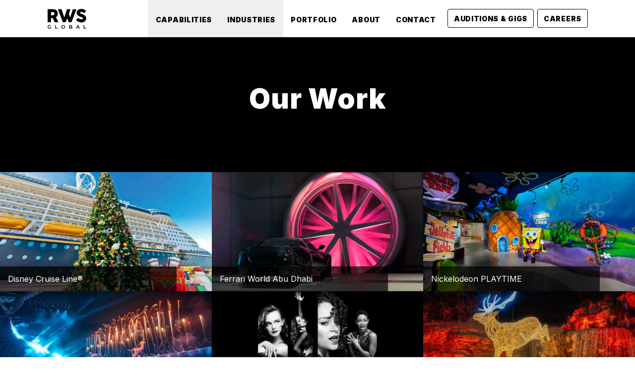

--- FILE ---
content_type: text/html; charset=utf-8
request_url: https://www.rwsglobal.com/portfolio
body_size: 69919
content:
<!DOCTYPE html><html lang="en"><head><meta charSet="utf-8"/><meta name="viewport" content="width=device-width"/><link rel="shortcut icon" href="https://cdn.rwsglobal.com/wp-content/uploads/2023/05/RWS-Global-Favicon-192x192-1.png?strip=all&amp;lossy=1&amp;ssl=1" class="jsx-2645837995"/><meta name="twitter:card" content="summary_large_image"/><title>Portfolio - RWS Global - Elevate Experiences Everywhere</title><meta name="robots" content="index,follow"/><meta name="googlebot" content="index,follow"/><meta name="description" content="Delve into our diverse portfolio of successful projects at RWS Global. From multinational corporations to startups, we&#x27;ve delivered exceptional results across industries."/><meta property="og:title" content="Portfolio - RWS Global - Elevate Experiences Everywhere"/><meta property="og:description" content="Delve into our diverse portfolio of successful projects at RWS Global. From multinational corporations to startups, we&#x27;ve delivered exceptional results across industries."/><meta property="og:url" content="https://www.rwsglobal.com/portfolio"/><meta property="og:type" content="article"/><meta property="article:modified_time" content="2025-04-24T15:13:08+00:00"/><meta property="og:site_name" content="RWS Global"/><link rel="canonical" href="https://www.rwsglobal.com/portfolio"/><script type="application/ld+json">{
    "@context": "https://schema.org",
    "@type": "BreadcrumbList",
    "itemListElement": [
      {
        "@type": "ListItem",
        "position": 1,
        "item": {
          "@id": "https://www.rwsglobal.com",
          "name": "Home"
        }
      },{
        "@type": "ListItem",
        "position": 2,
        "item": {
          "@id": "https://www.rwsglobal.com/portfolio",
          "name": "Portfolio"
        }
      }
     ]
  }</script><script async=""> (function(){ var s = document.createElement('script'); var h = document.querySelector('head') || document.body; s.src = 'https://acsbapp.com/apps/app/dist/js/app.js'; s.async = true; s.onload = function(){ acsbJS.init({ statementLink : '', footerHtml : '', hideMobile : false, hideTrigger : false, disableBgProcess : false, language : 'en', position : 'right', leadColor : '#146FF8', triggerColor : '#146FF8', triggerRadius : '50%', triggerPositionX : 'right', triggerPositionY : 'bottom', triggerIcon : 'people', triggerSize : 'bottom', triggerOffsetX : 20, triggerOffsetY : 20, mobile : { triggerSize : 'small', triggerPositionX : 'right', triggerPositionY : 'bottom', triggerOffsetX : 10, triggerOffsetY : 10, triggerRadius : '20' } }); }; h.appendChild(s); })();

    </script><meta name="next-head-count" content="17"/><link rel="preconnect" href="https://fonts.gstatic.com" crossorigin /><link rel="preload" href="/_next/static/css/17a47c88fec741e0.css" as="style"/><link rel="stylesheet" href="/_next/static/css/17a47c88fec741e0.css" data-n-g=""/><noscript data-n-css=""></noscript><script defer="" nomodule="" src="/_next/static/chunks/polyfills-c67a75d1b6f99dc8.js"></script><script src="/_next/static/chunks/webpack-6d67c540856aef65.js" defer=""></script><script src="/_next/static/chunks/framework-fae63b21a27d6472.js" defer=""></script><script src="/_next/static/chunks/main-b35335bb64bc33e0.js" defer=""></script><script src="/_next/static/chunks/pages/_app-2f413c00a80d60ad.js" defer=""></script><script src="/_next/static/chunks/425-a864b7b78623011d.js" defer=""></script><script src="/_next/static/chunks/583-b92c66c0272e95c0.js" defer=""></script><script src="/_next/static/chunks/141-fb43ecbe44852856.js" defer=""></script><script src="/_next/static/chunks/76-eb19a2500c21d045.js" defer=""></script><script src="/_next/static/chunks/805-cbe9f23859afbd4c.js" defer=""></script><script src="/_next/static/chunks/646-a20773d19231cceb.js" defer=""></script><script src="/_next/static/chunks/pages/%5B%5B...uri%5D%5D-8b94272bf1c4ff2d.js" defer=""></script><script src="/_next/static/Ro6oqTjo8WHkWWAN7aKIT/_buildManifest.js" defer=""></script><script src="/_next/static/Ro6oqTjo8WHkWWAN7aKIT/_ssgManifest.js" defer=""></script><style id="__jsx-2645837995">:root{--color-primary:#000000;--color-secondary:#ff0000;--color-neutral:#f9f9f9;--color-Dark Red: #cd0000;
--color-Dark Grey: #808080;;}h1,h2,h3,h4,h5,h6{line-height:1em;}.heading-h1,.heading-h2,.heading-h3{line-height:1em;}h1,.heading-h1{-webkit-letter-spacing:0.02em;-moz-letter-spacing:0.02em;-ms-letter-spacing:0.02em;letter-spacing:0.02em;}h1{font-size:47px;}.heading-h1{font-size:47px !important;}h2{font-size:32px;}.heading-h2{font-size:32px !important;}h1,.heading-h1,h2,.heading-h2,h3,.heading-h3,h4,.heading-h4{font-weight:900;}h3{font-size:28px;}.heading-h3{font-size:28px !important;}h4{font-size:22px;}.heading-h4{font-size:22px !important;}h5{font-size:20px;font-weight:700;}.heading-h5{font-size:20px !important;}.heading-h5{font-weight:700;}h6{font-size:18px;font-weight:600;}.heading-h6{font-size:18px !important;}.heading-h6{font-weight:600;}p,a,ol,ul{font-size:16px;font-weight:400;}.body-1{font-size:25px !important;}.body-1{font-weight:600;}.body-2{font-size:20px !important;}.body-2{font-weight:400;}.body-3{font-size:16px !important;}.body-3{font-weight:400;}.text-inherit{font-size:inherit !important;}@media (min-width:768px){h1{font-size:96px;}.heading-h1{font-size:96px !important;}h2{font-size:56px;}.heading-h2{font-size:56px !important;}h3{font-size:40px;}.heading-h3{font-size:40px !important;}h4{font-size:30px;}.heading-h4{font-size:30px !important;}h5{font-size:20px;font-weight:600;}.heading-h5{font-size:20px !important;}.heading-h5{font-weight:600;}h6{font-size:16px;font-weight:600;}.heading-h6{font-size:16px !important;}.heading-h6{font-weight:600;}.body-1{font-size:32px !important;}.body-1{font-weight:600;}}</style><style id="__jsx-1063984131">a.td-default.c-heading.jsx-1063984131{-webkit-transition-property:all;transition-property:all;-webkit-transition-timing-function:cubic-bezier(0.4,0,0.2,1);transition-timing-function:cubic-bezier(0.4,0,0.2,1);-webkit-transition-duration:200ms;transition-duration:200ms;}a.td-default.c-heading.jsx-1063984131:hover{-webkit-text-decoration-line:underline;text-decoration-line:underline;color:var(--color-primary);}.c-heading.jsx-1063984131 blockquote{padding-left:1.5rem;padding-right:1.5rem;margin-bottom:1.4rem;}@media (min-width:768px){.c-heading.jsx-1063984131 blockquote{padding-left:3rem;padding-right:3rem;}}.c-heading.jsx-1063984131 blockquote::before{content:url("data:image/svg+xml,%3Csvg width='27' height='27' viewBox='0 0 27 27' fill='none' xmlns='http://www.w3.org/2000/svg'%3E%3Cpath d='M27 0.248838L26.3186 5.87546C24.9558 5.74385 23.8486 6.00708 22.9968 6.66517C22.1451 7.29035 21.5489 8.21167 21.2082 9.42912C20.8959 10.6137 20.8391 11.9957 21.0379 13.5751H27V27H15.4164V13.5751C15.4164 8.83685 16.3675 5.25029 18.2697 2.81537C20.1719 0.380457 23.082 -0.475055 27 0.248838ZM11.5836 0.248838L10.9022 5.87546C9.53943 5.74385 8.43218 6.00708 7.58044 6.66517C6.72871 7.29035 6.13249 8.21167 5.7918 9.42912C5.4795 10.6137 5.42271 11.9957 5.62145 13.5751H11.5836V27H0V13.5751C0 8.83685 0.951105 5.25029 2.85331 2.81537C4.75552 0.380457 7.66561 -0.475055 11.5836 0.248838Z' fill='%23390077'/%3E%3C/svg%3E%0A");width:200px;height:200px;}.c-heading.jsx-1063984131 blockquote > *{font-weight:500;}.c-heading.jsx-1063984131 .column-2 ul,.c-heading.jsx-1063984131 ul.column-2{-moz-columns:2;-webkit-columns:2;columns:2;}.c-heading.jsx-1063984131 .column-3 ul,.c-heading.jsx-1063984131 ul.column-3{-moz-columns:3;-webkit-columns:3;columns:3;}c.jsx-1063984131 .c-heading.jsx-1063984131 .column-4 ul,.c-heading.jsx-1063984131 ul.column-4{-moz-columns:4;-webkit-columns:4;columns:4;}.c-heading.jsx-1063984131 ol{margin-left:1.5rem;margin-top:1rem;list-style:inherit;padding:0;padding:initial;}.c-heading.jsx-1063984131 ul{margin-top:1rem;list-style:inherit;list-style-type:none;}.c-heading.jsx-1063984131 pre{white-space:pre-wrap;background:#f8f8f8;padding:1em;margin:1em 0;}.c-heading.jsx-1063984131 ol{list-style-type:decimal;}.c-heading.jsx-1063984131 a{color:var(--color-secondary);-webkit-transition-property:all;transition-property:all;-webkit-transition-timing-function:cubic-bezier(0.4,0,0.2,1);transition-timing-function:cubic-bezier(0.4,0,0.2,1);-webkit-transition-duration:500ms;transition-duration:500ms;}.c-heading.jsx-1063984131 a:hover{-webkit-text-decoration-line:underline;text-decoration-line:underline;}.c-heading.jsx-1063984131 h1,.c-heading.jsx-1063984131 h2,.c-heading.jsx-1063984131 h3,.c-heading.jsx-1063984131 h4,.c-heading.jsx-1063984131 h5,.c-heading.jsx-1063984131 h6,.c-heading.jsx-1063984131 img{margin-bottom:0.625rem;line-height:1.25;}.c-heading.jsx-1063984131 p,.c-heading.jsx-1063984131 ol,.c-heading.jsx-1063984131 ul{line-height:1.5;}.c-heading.jsx-1063984131 p:not(:only-child):not(:last-of-type),.c-heading.jsx-1063984131 ol:not(:only-child),.c-heading.jsx-1063984131 ul:not(:only-child){margin-bottom:1.4rem;}.c-heading.jsx-1063984131 ol,.c-heading.jsx-1063984131 ul{font-size:16px;font-weight:400;}.c-heading.jsx-1063984131 ul li{position:relative;padding-left:1.5rem;font-weight:400;}.c-heading.jsx-1063984131 ul li::before{position:absolute;}.c-heading.jsx-1063984131 ul li::before{width:8px;height:8px;top:9px;margin-left:-25px;background-color:black;border-radius:100%;}.c-heading.jsx-1063984131 li:not(:first-of-type){margin-top:0.5rem;}.c-heading.jsx-1063984131 ol{list-style-type:decimal;}.c-heading.jsx-1063984131 .alignleft{margin-right:auto;}.c-heading.jsx-1063984131 .alignright{margin-left:auto;}.c-heading.jsx-1063984131 .aligncenter{margin-left:auto;margin-right:auto;}.c-heading.c-bold.jsx-1063984131{font-weight:700;}.c-heading.c-semibold.jsx-1063984131{font-weight:600;}.c-heading.c-medium.jsx-1063984131{font-weight:500;}.c-heading.c-normal.jsx-1063984131{font-weight:400;}.c-heading.jsx-1063984131 .videoWrapper{position:relative;padding-bottom:56.25%;height:0;}.c-heading.jsx-1063984131 .videoWrapper iframe{position:absolute;top:0;left:0;width:100%;height:100%;}</style><style id="__jsx-1127450635">.button-outline.jsx-1127450635>* > *,.button.jsx-1127450635>* > *{position:relative;cursor:pointer;border-width:1px;font-family:Inter;-webkit-transition-property:color,background-color,border-color,text-decoration-color,fill,stroke;transition-property:color,background-color,border-color,text-decoration-color,fill,stroke;-webkit-transition-timing-function:cubic-bezier(0.4,0,0.2,1);transition-timing-function:cubic-bezier(0.4,0,0.2,1);-webkit-transition-duration:200ms;transition-duration:200ms;background:transparent;z-index:0;border-radius:4px;padding-left:0.75rem;padding-right:0.75rem;padding-top:0.375rem;padding-bottom:0.375rem;color:black;border-color:black;height:38px;display:-webkit-inline-box;display:-webkit-inline-flex;display:-ms-inline-flexbox;display:inline-flex;-webkit-align-items:center;-webkit-box-align:center;-ms-flex-align:center;align-items:center;}.button-outline.jsx-1127450635:hover>* > *,.button.jsx-1127450635:hover>* > *{color:white;background-color:black;}</style><style id="__jsx-952208622">@media (min-width:1024px){.menu-items.jsx-952208622{display:block;}.mobile-menu-trigger.jsx-952208622{display:none;}}</style><style id="__jsx-1247189864">.main-navbar.jsx-1247189864{z-index:2000;box-shadow:0px 3.75px 11.25px rgba(0,0,0,0.05);}.announcement-text.jsx-1247189864 p,.announcement-text.jsx-1247189864 a{font-size:1.125rem;}.announcement-text.jsx-1247189864 a{--tw-text-opacity:1;color:rgba(255,255,255,1);color:rgba(255,255,255,var(--tw-text-opacity,1));-webkit-text-decoration:underline;text-decoration:underline;}.announcement-text.jsx-1247189864 a:hover{-webkit-text-decoration:none;text-decoration:none;}</style><style id="__jsx-1692258987">.sub-header.jsx-1692258987 .highlight{--tw-bg-opacity:1;background-color:rgba(239,68,68,1);background-color:rgba(239,68,68,var(--tw-bg-opacity,1));padding-top:0.25rem;padding-bottom:0.25rem;padding-left:2rem;padding-right:2rem;--tw-text-opacity:1;color:rgba(255,255,255,1);color:rgba(255,255,255,var(--tw-text-opacity,1));}.sub-header.jsx-1692258987 .highlight strong{color:var(--color-primary);}</style><style id="__jsx-1266939917">.background-container.jsx-1266939917{width:100px;}.bg-circles.jsx-1266939917:before{content:'';display:block;position:absolute;top:0;left:0;width:50%;height:200%;background-color:rgba(0,0,0,0.1);border-radius:100%;-webkit-transform:translateX(-75%);-ms-transform:translateX(-75%);transform:translateX(-75%);}.bg-circles.vertical-bottom.jsx-1266939917:before{top:-100%;}.bg-circles.horizontal-right.jsx-1266939917:before{left:75%;-webkit-transform:translateX(25%);-ms-transform:translateX(25%);transform:translateX(25%);}.bg-circles.jsx-1266939917:after{content:'';display:block;position:absolute;width:75%;height:300%;bottom:0;left:0;background:rgba(0,0,0,0.15);border-radius:100%;-webkit-transform:translate(-25%,50%);-ms-transform:translate(-25%,50%);transform:translate(-25%,50%);}.bg-circles.vertical-bottom.jsx-1266939917:after{bottom:100%;}.bg-circles.horizontal-right.jsx-1266939917:after{left:50%;-webkit-transform:translate(0,50%);-ms-transform:translate(0,50%);transform:translate(0,50%);}.bg-circles.vertical-center.jsx-1266939917:before{top:-50%;}.bg-circles.vertical-center.jsx-1266939917:after{bottom:50%;height:250%;}.bg-circles.jsx-1266939917>div:first-child{position:relative;z-index:10;}.fh-video.jsx-1266939917{position:absolute;height:auto;width:auto;-o-object-fit:cover;object-fit:cover;-webkit-transform:translateX(-50%) translateY(-50%);-ms-transform:translateX(-50%) translateY(-50%);transform:translateX(-50%) translateY(-50%);top:50%;left:50%;min-height:100%;min-width:100%;}.fh-video-container.jsx-1266939917{z-index:9;mix-blend-mode:multiply;}</style><style id="__jsx-3212295694">.footer-social.jsx-3212295694{display:-webkit-box;display:-webkit-flex;display:-ms-flexbox;display:flex;-webkit-align-items:center;-webkit-box-align:center;-ms-flex-align:center;align-items:center;-webkit-box-pack:center;-webkit-justify-content:center;-ms-flex-pack:center;justify-content:center;}.footer-input.jsx-3212295694{width:100%;padding-left:0.75rem;padding-right:0.75rem;border-left-width:1px;border-top-width:1px;border-bottom-width:1px;border-top-left-radius:2px;border-bottom-left-radius:2px;border-color:#C4C4C4;}.footer-col-wide.jsx-3212295694,.footer-col-narrow.jsx-3212295694{width:100%;-webkit-align-items:center;-webkit-box-align:center;-ms-flex-align:center;align-items:center;}.addresses.jsx-3212295694{margin-top:3rem;display:-webkit-box;display:-webkit-flex;display:-ms-flexbox;display:flex;-webkit-flex-direction:column;-ms-flex-direction:column;flex-direction:column;gap:3rem;}.addresses.jsx-3212295694 p{font-size:1rem;--tw-text-opacity:1;color:rgba(255,255,255,1);color:rgba(255,255,255,var(--tw-text-opacity,1));}.addresses.jsx-3212295694 .c-heading p:not(:only-child){margin-bottom:0.5rem;}@media (min-width:768px){.footer-col-narrow.jsx-3212295694{width:20%;-webkit-align-items:flex-start;-webkit-box-align:flex-start;-ms-flex-align:flex-start;align-items:flex-start;}.footer-col-wide.jsx-3212295694{width:calc(40% + 2rem);}.footer-social.jsx-3212295694{-webkit-box-pack:start;-webkit-justify-content:flex-start;-ms-flex-pack:start;justify-content:flex-start;padding-bottom:0px;border:none;}.addresses.jsx-3212295694{margin-top:0px;-webkit-flex-direction:row;-ms-flex-direction:row;flex-direction:row;}}</style><style id="__jsx-419514997">.noto-spacing.jsx-419514997{-webkit-letter-spacing:0.07em;-moz-letter-spacing:0.07em;-ms-letter-spacing:0.07em;letter-spacing:0.07em;line-height:20px;}.link.jsx-419514997 a{color:white !important;}.link.jsx-419514997 a{margin-bottom:0.5rem;font-size:1rem;font-weight:200;}.link.jsx-419514997 a:hover{color:#ff0099 !important;-webkit-text-decoration:none !important;text-decoration:none !important;}</style><style data-href="https://fonts.googleapis.com/css2?family=Inter:wght@300;400;500;600;700;800;900&family=Poppins:wght@500;600;700&family=DM+Serif+Text:wght@400;500&display=swap">@font-face{font-family:'DM Serif Text';font-style:normal;font-weight:400;font-display:swap;src:url(https://fonts.gstatic.com/l/font?kit=rnCu-xZa_krGokauCeNq1wWyafA&skey=1cce8e1adc5342b&v=v13) format('woff')}@font-face{font-family:'Inter';font-style:normal;font-weight:300;font-display:swap;src:url(https://fonts.gstatic.com/l/font?kit=UcCO3FwrK3iLTeHuS_nVMrMxCp50SjIw2boKoduKmMEVuOKfMZs&skey=c491285d6722e4fa&v=v20) format('woff')}@font-face{font-family:'Inter';font-style:normal;font-weight:400;font-display:swap;src:url(https://fonts.gstatic.com/l/font?kit=UcCO3FwrK3iLTeHuS_nVMrMxCp50SjIw2boKoduKmMEVuLyfMZs&skey=c491285d6722e4fa&v=v20) format('woff')}@font-face{font-family:'Inter';font-style:normal;font-weight:500;font-display:swap;src:url(https://fonts.gstatic.com/l/font?kit=UcCO3FwrK3iLTeHuS_nVMrMxCp50SjIw2boKoduKmMEVuI6fMZs&skey=c491285d6722e4fa&v=v20) format('woff')}@font-face{font-family:'Inter';font-style:normal;font-weight:600;font-display:swap;src:url(https://fonts.gstatic.com/l/font?kit=UcCO3FwrK3iLTeHuS_nVMrMxCp50SjIw2boKoduKmMEVuGKYMZs&skey=c491285d6722e4fa&v=v20) format('woff')}@font-face{font-family:'Inter';font-style:normal;font-weight:700;font-display:swap;src:url(https://fonts.gstatic.com/l/font?kit=UcCO3FwrK3iLTeHuS_nVMrMxCp50SjIw2boKoduKmMEVuFuYMZs&skey=c491285d6722e4fa&v=v20) format('woff')}@font-face{font-family:'Inter';font-style:normal;font-weight:800;font-display:swap;src:url(https://fonts.gstatic.com/l/font?kit=UcCO3FwrK3iLTeHuS_nVMrMxCp50SjIw2boKoduKmMEVuDyYMZs&skey=c491285d6722e4fa&v=v20) format('woff')}@font-face{font-family:'Inter';font-style:normal;font-weight:900;font-display:swap;src:url(https://fonts.gstatic.com/l/font?kit=UcCO3FwrK3iLTeHuS_nVMrMxCp50SjIw2boKoduKmMEVuBWYMZs&skey=c491285d6722e4fa&v=v20) format('woff')}@font-face{font-family:'Poppins';font-style:normal;font-weight:500;font-display:swap;src:url(https://fonts.gstatic.com/l/font?kit=pxiByp8kv8JHgFVrLGT9V1g&skey=d4526a9b64c21b87&v=v24) format('woff')}@font-face{font-family:'Poppins';font-style:normal;font-weight:600;font-display:swap;src:url(https://fonts.gstatic.com/l/font?kit=pxiByp8kv8JHgFVrLEj6V1g&skey=ce7ef9d62ca89319&v=v24) format('woff')}@font-face{font-family:'Poppins';font-style:normal;font-weight:700;font-display:swap;src:url(https://fonts.gstatic.com/l/font?kit=pxiByp8kv8JHgFVrLCz7V1g&skey=cea76fe63715a67a&v=v24) format('woff')}@font-face{font-family:'DM Serif Text';font-style:normal;font-weight:400;font-display:swap;src:url(https://fonts.gstatic.com/s/dmseriftext/v13/rnCu-xZa_krGokauCeNq1wWyWfqFXVAKArdqqQ.woff2) format('woff2');unicode-range:U+0100-02BA,U+02BD-02C5,U+02C7-02CC,U+02CE-02D7,U+02DD-02FF,U+0304,U+0308,U+0329,U+1D00-1DBF,U+1E00-1E9F,U+1EF2-1EFF,U+2020,U+20A0-20AB,U+20AD-20C0,U+2113,U+2C60-2C7F,U+A720-A7FF}@font-face{font-family:'DM Serif Text';font-style:normal;font-weight:400;font-display:swap;src:url(https://fonts.gstatic.com/s/dmseriftext/v13/rnCu-xZa_krGokauCeNq1wWyWfSFXVAKArc.woff2) format('woff2');unicode-range:U+0000-00FF,U+0131,U+0152-0153,U+02BB-02BC,U+02C6,U+02DA,U+02DC,U+0304,U+0308,U+0329,U+2000-206F,U+20AC,U+2122,U+2191,U+2193,U+2212,U+2215,U+FEFF,U+FFFD}@font-face{font-family:'Inter';font-style:normal;font-weight:300;font-display:swap;src:url(https://fonts.gstatic.com/s/inter/v20/UcC73FwrK3iLTeHuS_nVMrMxCp50SjIa2JL7W0Q5n-wU.woff2) format('woff2');unicode-range:U+0460-052F,U+1C80-1C8A,U+20B4,U+2DE0-2DFF,U+A640-A69F,U+FE2E-FE2F}@font-face{font-family:'Inter';font-style:normal;font-weight:300;font-display:swap;src:url(https://fonts.gstatic.com/s/inter/v20/UcC73FwrK3iLTeHuS_nVMrMxCp50SjIa0ZL7W0Q5n-wU.woff2) format('woff2');unicode-range:U+0301,U+0400-045F,U+0490-0491,U+04B0-04B1,U+2116}@font-face{font-family:'Inter';font-style:normal;font-weight:300;font-display:swap;src:url(https://fonts.gstatic.com/s/inter/v20/UcC73FwrK3iLTeHuS_nVMrMxCp50SjIa2ZL7W0Q5n-wU.woff2) format('woff2');unicode-range:U+1F00-1FFF}@font-face{font-family:'Inter';font-style:normal;font-weight:300;font-display:swap;src:url(https://fonts.gstatic.com/s/inter/v20/UcC73FwrK3iLTeHuS_nVMrMxCp50SjIa1pL7W0Q5n-wU.woff2) format('woff2');unicode-range:U+0370-0377,U+037A-037F,U+0384-038A,U+038C,U+038E-03A1,U+03A3-03FF}@font-face{font-family:'Inter';font-style:normal;font-weight:300;font-display:swap;src:url(https://fonts.gstatic.com/s/inter/v20/UcC73FwrK3iLTeHuS_nVMrMxCp50SjIa2pL7W0Q5n-wU.woff2) format('woff2');unicode-range:U+0102-0103,U+0110-0111,U+0128-0129,U+0168-0169,U+01A0-01A1,U+01AF-01B0,U+0300-0301,U+0303-0304,U+0308-0309,U+0323,U+0329,U+1EA0-1EF9,U+20AB}@font-face{font-family:'Inter';font-style:normal;font-weight:300;font-display:swap;src:url(https://fonts.gstatic.com/s/inter/v20/UcC73FwrK3iLTeHuS_nVMrMxCp50SjIa25L7W0Q5n-wU.woff2) format('woff2');unicode-range:U+0100-02BA,U+02BD-02C5,U+02C7-02CC,U+02CE-02D7,U+02DD-02FF,U+0304,U+0308,U+0329,U+1D00-1DBF,U+1E00-1E9F,U+1EF2-1EFF,U+2020,U+20A0-20AB,U+20AD-20C0,U+2113,U+2C60-2C7F,U+A720-A7FF}@font-face{font-family:'Inter';font-style:normal;font-weight:300;font-display:swap;src:url(https://fonts.gstatic.com/s/inter/v20/UcC73FwrK3iLTeHuS_nVMrMxCp50SjIa1ZL7W0Q5nw.woff2) format('woff2');unicode-range:U+0000-00FF,U+0131,U+0152-0153,U+02BB-02BC,U+02C6,U+02DA,U+02DC,U+0304,U+0308,U+0329,U+2000-206F,U+20AC,U+2122,U+2191,U+2193,U+2212,U+2215,U+FEFF,U+FFFD}@font-face{font-family:'Inter';font-style:normal;font-weight:400;font-display:swap;src:url(https://fonts.gstatic.com/s/inter/v20/UcC73FwrK3iLTeHuS_nVMrMxCp50SjIa2JL7W0Q5n-wU.woff2) format('woff2');unicode-range:U+0460-052F,U+1C80-1C8A,U+20B4,U+2DE0-2DFF,U+A640-A69F,U+FE2E-FE2F}@font-face{font-family:'Inter';font-style:normal;font-weight:400;font-display:swap;src:url(https://fonts.gstatic.com/s/inter/v20/UcC73FwrK3iLTeHuS_nVMrMxCp50SjIa0ZL7W0Q5n-wU.woff2) format('woff2');unicode-range:U+0301,U+0400-045F,U+0490-0491,U+04B0-04B1,U+2116}@font-face{font-family:'Inter';font-style:normal;font-weight:400;font-display:swap;src:url(https://fonts.gstatic.com/s/inter/v20/UcC73FwrK3iLTeHuS_nVMrMxCp50SjIa2ZL7W0Q5n-wU.woff2) format('woff2');unicode-range:U+1F00-1FFF}@font-face{font-family:'Inter';font-style:normal;font-weight:400;font-display:swap;src:url(https://fonts.gstatic.com/s/inter/v20/UcC73FwrK3iLTeHuS_nVMrMxCp50SjIa1pL7W0Q5n-wU.woff2) format('woff2');unicode-range:U+0370-0377,U+037A-037F,U+0384-038A,U+038C,U+038E-03A1,U+03A3-03FF}@font-face{font-family:'Inter';font-style:normal;font-weight:400;font-display:swap;src:url(https://fonts.gstatic.com/s/inter/v20/UcC73FwrK3iLTeHuS_nVMrMxCp50SjIa2pL7W0Q5n-wU.woff2) format('woff2');unicode-range:U+0102-0103,U+0110-0111,U+0128-0129,U+0168-0169,U+01A0-01A1,U+01AF-01B0,U+0300-0301,U+0303-0304,U+0308-0309,U+0323,U+0329,U+1EA0-1EF9,U+20AB}@font-face{font-family:'Inter';font-style:normal;font-weight:400;font-display:swap;src:url(https://fonts.gstatic.com/s/inter/v20/UcC73FwrK3iLTeHuS_nVMrMxCp50SjIa25L7W0Q5n-wU.woff2) format('woff2');unicode-range:U+0100-02BA,U+02BD-02C5,U+02C7-02CC,U+02CE-02D7,U+02DD-02FF,U+0304,U+0308,U+0329,U+1D00-1DBF,U+1E00-1E9F,U+1EF2-1EFF,U+2020,U+20A0-20AB,U+20AD-20C0,U+2113,U+2C60-2C7F,U+A720-A7FF}@font-face{font-family:'Inter';font-style:normal;font-weight:400;font-display:swap;src:url(https://fonts.gstatic.com/s/inter/v20/UcC73FwrK3iLTeHuS_nVMrMxCp50SjIa1ZL7W0Q5nw.woff2) format('woff2');unicode-range:U+0000-00FF,U+0131,U+0152-0153,U+02BB-02BC,U+02C6,U+02DA,U+02DC,U+0304,U+0308,U+0329,U+2000-206F,U+20AC,U+2122,U+2191,U+2193,U+2212,U+2215,U+FEFF,U+FFFD}@font-face{font-family:'Inter';font-style:normal;font-weight:500;font-display:swap;src:url(https://fonts.gstatic.com/s/inter/v20/UcC73FwrK3iLTeHuS_nVMrMxCp50SjIa2JL7W0Q5n-wU.woff2) format('woff2');unicode-range:U+0460-052F,U+1C80-1C8A,U+20B4,U+2DE0-2DFF,U+A640-A69F,U+FE2E-FE2F}@font-face{font-family:'Inter';font-style:normal;font-weight:500;font-display:swap;src:url(https://fonts.gstatic.com/s/inter/v20/UcC73FwrK3iLTeHuS_nVMrMxCp50SjIa0ZL7W0Q5n-wU.woff2) format('woff2');unicode-range:U+0301,U+0400-045F,U+0490-0491,U+04B0-04B1,U+2116}@font-face{font-family:'Inter';font-style:normal;font-weight:500;font-display:swap;src:url(https://fonts.gstatic.com/s/inter/v20/UcC73FwrK3iLTeHuS_nVMrMxCp50SjIa2ZL7W0Q5n-wU.woff2) format('woff2');unicode-range:U+1F00-1FFF}@font-face{font-family:'Inter';font-style:normal;font-weight:500;font-display:swap;src:url(https://fonts.gstatic.com/s/inter/v20/UcC73FwrK3iLTeHuS_nVMrMxCp50SjIa1pL7W0Q5n-wU.woff2) format('woff2');unicode-range:U+0370-0377,U+037A-037F,U+0384-038A,U+038C,U+038E-03A1,U+03A3-03FF}@font-face{font-family:'Inter';font-style:normal;font-weight:500;font-display:swap;src:url(https://fonts.gstatic.com/s/inter/v20/UcC73FwrK3iLTeHuS_nVMrMxCp50SjIa2pL7W0Q5n-wU.woff2) format('woff2');unicode-range:U+0102-0103,U+0110-0111,U+0128-0129,U+0168-0169,U+01A0-01A1,U+01AF-01B0,U+0300-0301,U+0303-0304,U+0308-0309,U+0323,U+0329,U+1EA0-1EF9,U+20AB}@font-face{font-family:'Inter';font-style:normal;font-weight:500;font-display:swap;src:url(https://fonts.gstatic.com/s/inter/v20/UcC73FwrK3iLTeHuS_nVMrMxCp50SjIa25L7W0Q5n-wU.woff2) format('woff2');unicode-range:U+0100-02BA,U+02BD-02C5,U+02C7-02CC,U+02CE-02D7,U+02DD-02FF,U+0304,U+0308,U+0329,U+1D00-1DBF,U+1E00-1E9F,U+1EF2-1EFF,U+2020,U+20A0-20AB,U+20AD-20C0,U+2113,U+2C60-2C7F,U+A720-A7FF}@font-face{font-family:'Inter';font-style:normal;font-weight:500;font-display:swap;src:url(https://fonts.gstatic.com/s/inter/v20/UcC73FwrK3iLTeHuS_nVMrMxCp50SjIa1ZL7W0Q5nw.woff2) format('woff2');unicode-range:U+0000-00FF,U+0131,U+0152-0153,U+02BB-02BC,U+02C6,U+02DA,U+02DC,U+0304,U+0308,U+0329,U+2000-206F,U+20AC,U+2122,U+2191,U+2193,U+2212,U+2215,U+FEFF,U+FFFD}@font-face{font-family:'Inter';font-style:normal;font-weight:600;font-display:swap;src:url(https://fonts.gstatic.com/s/inter/v20/UcC73FwrK3iLTeHuS_nVMrMxCp50SjIa2JL7W0Q5n-wU.woff2) format('woff2');unicode-range:U+0460-052F,U+1C80-1C8A,U+20B4,U+2DE0-2DFF,U+A640-A69F,U+FE2E-FE2F}@font-face{font-family:'Inter';font-style:normal;font-weight:600;font-display:swap;src:url(https://fonts.gstatic.com/s/inter/v20/UcC73FwrK3iLTeHuS_nVMrMxCp50SjIa0ZL7W0Q5n-wU.woff2) format('woff2');unicode-range:U+0301,U+0400-045F,U+0490-0491,U+04B0-04B1,U+2116}@font-face{font-family:'Inter';font-style:normal;font-weight:600;font-display:swap;src:url(https://fonts.gstatic.com/s/inter/v20/UcC73FwrK3iLTeHuS_nVMrMxCp50SjIa2ZL7W0Q5n-wU.woff2) format('woff2');unicode-range:U+1F00-1FFF}@font-face{font-family:'Inter';font-style:normal;font-weight:600;font-display:swap;src:url(https://fonts.gstatic.com/s/inter/v20/UcC73FwrK3iLTeHuS_nVMrMxCp50SjIa1pL7W0Q5n-wU.woff2) format('woff2');unicode-range:U+0370-0377,U+037A-037F,U+0384-038A,U+038C,U+038E-03A1,U+03A3-03FF}@font-face{font-family:'Inter';font-style:normal;font-weight:600;font-display:swap;src:url(https://fonts.gstatic.com/s/inter/v20/UcC73FwrK3iLTeHuS_nVMrMxCp50SjIa2pL7W0Q5n-wU.woff2) format('woff2');unicode-range:U+0102-0103,U+0110-0111,U+0128-0129,U+0168-0169,U+01A0-01A1,U+01AF-01B0,U+0300-0301,U+0303-0304,U+0308-0309,U+0323,U+0329,U+1EA0-1EF9,U+20AB}@font-face{font-family:'Inter';font-style:normal;font-weight:600;font-display:swap;src:url(https://fonts.gstatic.com/s/inter/v20/UcC73FwrK3iLTeHuS_nVMrMxCp50SjIa25L7W0Q5n-wU.woff2) format('woff2');unicode-range:U+0100-02BA,U+02BD-02C5,U+02C7-02CC,U+02CE-02D7,U+02DD-02FF,U+0304,U+0308,U+0329,U+1D00-1DBF,U+1E00-1E9F,U+1EF2-1EFF,U+2020,U+20A0-20AB,U+20AD-20C0,U+2113,U+2C60-2C7F,U+A720-A7FF}@font-face{font-family:'Inter';font-style:normal;font-weight:600;font-display:swap;src:url(https://fonts.gstatic.com/s/inter/v20/UcC73FwrK3iLTeHuS_nVMrMxCp50SjIa1ZL7W0Q5nw.woff2) format('woff2');unicode-range:U+0000-00FF,U+0131,U+0152-0153,U+02BB-02BC,U+02C6,U+02DA,U+02DC,U+0304,U+0308,U+0329,U+2000-206F,U+20AC,U+2122,U+2191,U+2193,U+2212,U+2215,U+FEFF,U+FFFD}@font-face{font-family:'Inter';font-style:normal;font-weight:700;font-display:swap;src:url(https://fonts.gstatic.com/s/inter/v20/UcC73FwrK3iLTeHuS_nVMrMxCp50SjIa2JL7W0Q5n-wU.woff2) format('woff2');unicode-range:U+0460-052F,U+1C80-1C8A,U+20B4,U+2DE0-2DFF,U+A640-A69F,U+FE2E-FE2F}@font-face{font-family:'Inter';font-style:normal;font-weight:700;font-display:swap;src:url(https://fonts.gstatic.com/s/inter/v20/UcC73FwrK3iLTeHuS_nVMrMxCp50SjIa0ZL7W0Q5n-wU.woff2) format('woff2');unicode-range:U+0301,U+0400-045F,U+0490-0491,U+04B0-04B1,U+2116}@font-face{font-family:'Inter';font-style:normal;font-weight:700;font-display:swap;src:url(https://fonts.gstatic.com/s/inter/v20/UcC73FwrK3iLTeHuS_nVMrMxCp50SjIa2ZL7W0Q5n-wU.woff2) format('woff2');unicode-range:U+1F00-1FFF}@font-face{font-family:'Inter';font-style:normal;font-weight:700;font-display:swap;src:url(https://fonts.gstatic.com/s/inter/v20/UcC73FwrK3iLTeHuS_nVMrMxCp50SjIa1pL7W0Q5n-wU.woff2) format('woff2');unicode-range:U+0370-0377,U+037A-037F,U+0384-038A,U+038C,U+038E-03A1,U+03A3-03FF}@font-face{font-family:'Inter';font-style:normal;font-weight:700;font-display:swap;src:url(https://fonts.gstatic.com/s/inter/v20/UcC73FwrK3iLTeHuS_nVMrMxCp50SjIa2pL7W0Q5n-wU.woff2) format('woff2');unicode-range:U+0102-0103,U+0110-0111,U+0128-0129,U+0168-0169,U+01A0-01A1,U+01AF-01B0,U+0300-0301,U+0303-0304,U+0308-0309,U+0323,U+0329,U+1EA0-1EF9,U+20AB}@font-face{font-family:'Inter';font-style:normal;font-weight:700;font-display:swap;src:url(https://fonts.gstatic.com/s/inter/v20/UcC73FwrK3iLTeHuS_nVMrMxCp50SjIa25L7W0Q5n-wU.woff2) format('woff2');unicode-range:U+0100-02BA,U+02BD-02C5,U+02C7-02CC,U+02CE-02D7,U+02DD-02FF,U+0304,U+0308,U+0329,U+1D00-1DBF,U+1E00-1E9F,U+1EF2-1EFF,U+2020,U+20A0-20AB,U+20AD-20C0,U+2113,U+2C60-2C7F,U+A720-A7FF}@font-face{font-family:'Inter';font-style:normal;font-weight:700;font-display:swap;src:url(https://fonts.gstatic.com/s/inter/v20/UcC73FwrK3iLTeHuS_nVMrMxCp50SjIa1ZL7W0Q5nw.woff2) format('woff2');unicode-range:U+0000-00FF,U+0131,U+0152-0153,U+02BB-02BC,U+02C6,U+02DA,U+02DC,U+0304,U+0308,U+0329,U+2000-206F,U+20AC,U+2122,U+2191,U+2193,U+2212,U+2215,U+FEFF,U+FFFD}@font-face{font-family:'Inter';font-style:normal;font-weight:800;font-display:swap;src:url(https://fonts.gstatic.com/s/inter/v20/UcC73FwrK3iLTeHuS_nVMrMxCp50SjIa2JL7W0Q5n-wU.woff2) format('woff2');unicode-range:U+0460-052F,U+1C80-1C8A,U+20B4,U+2DE0-2DFF,U+A640-A69F,U+FE2E-FE2F}@font-face{font-family:'Inter';font-style:normal;font-weight:800;font-display:swap;src:url(https://fonts.gstatic.com/s/inter/v20/UcC73FwrK3iLTeHuS_nVMrMxCp50SjIa0ZL7W0Q5n-wU.woff2) format('woff2');unicode-range:U+0301,U+0400-045F,U+0490-0491,U+04B0-04B1,U+2116}@font-face{font-family:'Inter';font-style:normal;font-weight:800;font-display:swap;src:url(https://fonts.gstatic.com/s/inter/v20/UcC73FwrK3iLTeHuS_nVMrMxCp50SjIa2ZL7W0Q5n-wU.woff2) format('woff2');unicode-range:U+1F00-1FFF}@font-face{font-family:'Inter';font-style:normal;font-weight:800;font-display:swap;src:url(https://fonts.gstatic.com/s/inter/v20/UcC73FwrK3iLTeHuS_nVMrMxCp50SjIa1pL7W0Q5n-wU.woff2) format('woff2');unicode-range:U+0370-0377,U+037A-037F,U+0384-038A,U+038C,U+038E-03A1,U+03A3-03FF}@font-face{font-family:'Inter';font-style:normal;font-weight:800;font-display:swap;src:url(https://fonts.gstatic.com/s/inter/v20/UcC73FwrK3iLTeHuS_nVMrMxCp50SjIa2pL7W0Q5n-wU.woff2) format('woff2');unicode-range:U+0102-0103,U+0110-0111,U+0128-0129,U+0168-0169,U+01A0-01A1,U+01AF-01B0,U+0300-0301,U+0303-0304,U+0308-0309,U+0323,U+0329,U+1EA0-1EF9,U+20AB}@font-face{font-family:'Inter';font-style:normal;font-weight:800;font-display:swap;src:url(https://fonts.gstatic.com/s/inter/v20/UcC73FwrK3iLTeHuS_nVMrMxCp50SjIa25L7W0Q5n-wU.woff2) format('woff2');unicode-range:U+0100-02BA,U+02BD-02C5,U+02C7-02CC,U+02CE-02D7,U+02DD-02FF,U+0304,U+0308,U+0329,U+1D00-1DBF,U+1E00-1E9F,U+1EF2-1EFF,U+2020,U+20A0-20AB,U+20AD-20C0,U+2113,U+2C60-2C7F,U+A720-A7FF}@font-face{font-family:'Inter';font-style:normal;font-weight:800;font-display:swap;src:url(https://fonts.gstatic.com/s/inter/v20/UcC73FwrK3iLTeHuS_nVMrMxCp50SjIa1ZL7W0Q5nw.woff2) format('woff2');unicode-range:U+0000-00FF,U+0131,U+0152-0153,U+02BB-02BC,U+02C6,U+02DA,U+02DC,U+0304,U+0308,U+0329,U+2000-206F,U+20AC,U+2122,U+2191,U+2193,U+2212,U+2215,U+FEFF,U+FFFD}@font-face{font-family:'Inter';font-style:normal;font-weight:900;font-display:swap;src:url(https://fonts.gstatic.com/s/inter/v20/UcC73FwrK3iLTeHuS_nVMrMxCp50SjIa2JL7W0Q5n-wU.woff2) format('woff2');unicode-range:U+0460-052F,U+1C80-1C8A,U+20B4,U+2DE0-2DFF,U+A640-A69F,U+FE2E-FE2F}@font-face{font-family:'Inter';font-style:normal;font-weight:900;font-display:swap;src:url(https://fonts.gstatic.com/s/inter/v20/UcC73FwrK3iLTeHuS_nVMrMxCp50SjIa0ZL7W0Q5n-wU.woff2) format('woff2');unicode-range:U+0301,U+0400-045F,U+0490-0491,U+04B0-04B1,U+2116}@font-face{font-family:'Inter';font-style:normal;font-weight:900;font-display:swap;src:url(https://fonts.gstatic.com/s/inter/v20/UcC73FwrK3iLTeHuS_nVMrMxCp50SjIa2ZL7W0Q5n-wU.woff2) format('woff2');unicode-range:U+1F00-1FFF}@font-face{font-family:'Inter';font-style:normal;font-weight:900;font-display:swap;src:url(https://fonts.gstatic.com/s/inter/v20/UcC73FwrK3iLTeHuS_nVMrMxCp50SjIa1pL7W0Q5n-wU.woff2) format('woff2');unicode-range:U+0370-0377,U+037A-037F,U+0384-038A,U+038C,U+038E-03A1,U+03A3-03FF}@font-face{font-family:'Inter';font-style:normal;font-weight:900;font-display:swap;src:url(https://fonts.gstatic.com/s/inter/v20/UcC73FwrK3iLTeHuS_nVMrMxCp50SjIa2pL7W0Q5n-wU.woff2) format('woff2');unicode-range:U+0102-0103,U+0110-0111,U+0128-0129,U+0168-0169,U+01A0-01A1,U+01AF-01B0,U+0300-0301,U+0303-0304,U+0308-0309,U+0323,U+0329,U+1EA0-1EF9,U+20AB}@font-face{font-family:'Inter';font-style:normal;font-weight:900;font-display:swap;src:url(https://fonts.gstatic.com/s/inter/v20/UcC73FwrK3iLTeHuS_nVMrMxCp50SjIa25L7W0Q5n-wU.woff2) format('woff2');unicode-range:U+0100-02BA,U+02BD-02C5,U+02C7-02CC,U+02CE-02D7,U+02DD-02FF,U+0304,U+0308,U+0329,U+1D00-1DBF,U+1E00-1E9F,U+1EF2-1EFF,U+2020,U+20A0-20AB,U+20AD-20C0,U+2113,U+2C60-2C7F,U+A720-A7FF}@font-face{font-family:'Inter';font-style:normal;font-weight:900;font-display:swap;src:url(https://fonts.gstatic.com/s/inter/v20/UcC73FwrK3iLTeHuS_nVMrMxCp50SjIa1ZL7W0Q5nw.woff2) format('woff2');unicode-range:U+0000-00FF,U+0131,U+0152-0153,U+02BB-02BC,U+02C6,U+02DA,U+02DC,U+0304,U+0308,U+0329,U+2000-206F,U+20AC,U+2122,U+2191,U+2193,U+2212,U+2215,U+FEFF,U+FFFD}@font-face{font-family:'Poppins';font-style:normal;font-weight:500;font-display:swap;src:url(https://fonts.gstatic.com/s/poppins/v24/pxiByp8kv8JHgFVrLGT9Z11lFd2JQEl8qw.woff2) format('woff2');unicode-range:U+0900-097F,U+1CD0-1CF9,U+200C-200D,U+20A8,U+20B9,U+20F0,U+25CC,U+A830-A839,U+A8E0-A8FF,U+11B00-11B09}@font-face{font-family:'Poppins';font-style:normal;font-weight:500;font-display:swap;src:url(https://fonts.gstatic.com/s/poppins/v24/pxiByp8kv8JHgFVrLGT9Z1JlFd2JQEl8qw.woff2) format('woff2');unicode-range:U+0100-02BA,U+02BD-02C5,U+02C7-02CC,U+02CE-02D7,U+02DD-02FF,U+0304,U+0308,U+0329,U+1D00-1DBF,U+1E00-1E9F,U+1EF2-1EFF,U+2020,U+20A0-20AB,U+20AD-20C0,U+2113,U+2C60-2C7F,U+A720-A7FF}@font-face{font-family:'Poppins';font-style:normal;font-weight:500;font-display:swap;src:url(https://fonts.gstatic.com/s/poppins/v24/pxiByp8kv8JHgFVrLGT9Z1xlFd2JQEk.woff2) format('woff2');unicode-range:U+0000-00FF,U+0131,U+0152-0153,U+02BB-02BC,U+02C6,U+02DA,U+02DC,U+0304,U+0308,U+0329,U+2000-206F,U+20AC,U+2122,U+2191,U+2193,U+2212,U+2215,U+FEFF,U+FFFD}@font-face{font-family:'Poppins';font-style:normal;font-weight:600;font-display:swap;src:url(https://fonts.gstatic.com/s/poppins/v24/pxiByp8kv8JHgFVrLEj6Z11lFd2JQEl8qw.woff2) format('woff2');unicode-range:U+0900-097F,U+1CD0-1CF9,U+200C-200D,U+20A8,U+20B9,U+20F0,U+25CC,U+A830-A839,U+A8E0-A8FF,U+11B00-11B09}@font-face{font-family:'Poppins';font-style:normal;font-weight:600;font-display:swap;src:url(https://fonts.gstatic.com/s/poppins/v24/pxiByp8kv8JHgFVrLEj6Z1JlFd2JQEl8qw.woff2) format('woff2');unicode-range:U+0100-02BA,U+02BD-02C5,U+02C7-02CC,U+02CE-02D7,U+02DD-02FF,U+0304,U+0308,U+0329,U+1D00-1DBF,U+1E00-1E9F,U+1EF2-1EFF,U+2020,U+20A0-20AB,U+20AD-20C0,U+2113,U+2C60-2C7F,U+A720-A7FF}@font-face{font-family:'Poppins';font-style:normal;font-weight:600;font-display:swap;src:url(https://fonts.gstatic.com/s/poppins/v24/pxiByp8kv8JHgFVrLEj6Z1xlFd2JQEk.woff2) format('woff2');unicode-range:U+0000-00FF,U+0131,U+0152-0153,U+02BB-02BC,U+02C6,U+02DA,U+02DC,U+0304,U+0308,U+0329,U+2000-206F,U+20AC,U+2122,U+2191,U+2193,U+2212,U+2215,U+FEFF,U+FFFD}@font-face{font-family:'Poppins';font-style:normal;font-weight:700;font-display:swap;src:url(https://fonts.gstatic.com/s/poppins/v24/pxiByp8kv8JHgFVrLCz7Z11lFd2JQEl8qw.woff2) format('woff2');unicode-range:U+0900-097F,U+1CD0-1CF9,U+200C-200D,U+20A8,U+20B9,U+20F0,U+25CC,U+A830-A839,U+A8E0-A8FF,U+11B00-11B09}@font-face{font-family:'Poppins';font-style:normal;font-weight:700;font-display:swap;src:url(https://fonts.gstatic.com/s/poppins/v24/pxiByp8kv8JHgFVrLCz7Z1JlFd2JQEl8qw.woff2) format('woff2');unicode-range:U+0100-02BA,U+02BD-02C5,U+02C7-02CC,U+02CE-02D7,U+02DD-02FF,U+0304,U+0308,U+0329,U+1D00-1DBF,U+1E00-1E9F,U+1EF2-1EFF,U+2020,U+20A0-20AB,U+20AD-20C0,U+2113,U+2C60-2C7F,U+A720-A7FF}@font-face{font-family:'Poppins';font-style:normal;font-weight:700;font-display:swap;src:url(https://fonts.gstatic.com/s/poppins/v24/pxiByp8kv8JHgFVrLCz7Z1xlFd2JQEk.woff2) format('woff2');unicode-range:U+0000-00FF,U+0131,U+0152-0153,U+02BB-02BC,U+02C6,U+02DA,U+02DC,U+0304,U+0308,U+0329,U+2000-206F,U+20AC,U+2122,U+2191,U+2193,U+2212,U+2215,U+FEFF,U+FFFD}</style></head><body><div id="__next"><div class="flex flex-col" style="min-height:100vh"><header class="main-navbar w-full border-b border-solid top-0 sticky jsx-1247189864 bg-white border-white" style="height:75px"><div style="height:75px" class="jsx-952208622 mx-auto flex w-full justify-between px-2 md:px-6 lg:px-5 xl:px-24"><a class="flex self-center cursor-pointer pl-2 lg:pl-0"><img src="https://cdn.rwsglobal.com/wp-content/uploads/2024/04/RWS-Global-logo_nav.svg" style="height:2.5rem" alt="Site Logo" class="jsx-952208622 "/></a><div class="jsx-952208622 mobile-menu-trigger flex items-center"><button class="jsx-952208622 p-2"><svg width="24" height="16" viewBox="0 0 18 12" xmlns="http://www.w3.org/2000/svg" class="jsx-952208622 cursor-pointer tex-black"><path d="M0 12H18V10H0V12ZM0 7H18V5H0V7ZM0 0V2H18V0H0Z" fill="currentColor" class="jsx-952208622"></path></svg></button></div><div class="jsx-952208622 menu-items h-full hidden"><ul class="flex ml-12 h-full"><li><button class="h-full block -mr-px default relative focus:outline-none"><div class="h-full flex items-center relative border-b border-transparent hover-white jsx-882951978 text-black px-4" id="item"><a class="h-full flex items-center relative z-10" href="/capabilities"><div style="margin-bottom:-5px" class="jsx-1063984131 tracking-wider text-center text-sm transition-colors ease-in-out duration-200 font-black uppercase border-transparent  c-heading td-default text-current font-inter">Capabilities</div></a></div></button></li><li><button class="h-full block -mr-px default relative focus:outline-none"><div class="h-full flex items-center relative border-b border-transparent hover-white jsx-882951978 text-black px-4" id="item"><a class="h-full flex items-center relative z-10" href="/portfolio#"><div style="margin-bottom:-5px" class="jsx-1063984131 tracking-wider text-center text-sm transition-colors ease-in-out duration-200 font-black uppercase border-transparent  c-heading td-default text-current font-inter">Industries</div></a></div></button></li><li><a target="_self" class="jsx-1127450635 h-full block -mr-px default" href="/portfolio"><div class="h-full flex items-center relative border-b border-transparent hover-white jsx-882951978 text-black px-4" id="item"><div style="margin-bottom:-5px" class="jsx-1063984131 tracking-wider text-center text-sm transition-colors ease-in-out duration-200 font-black uppercase c-heading td-default text-current font-inter">Portfolio</div></div></a></li><li><a target="_self" class="jsx-1127450635 h-full block -mr-px default" href="/about"><div class="h-full flex items-center relative border-b border-transparent hover-white jsx-882951978 text-black px-4" id="item"><div style="margin-bottom:-5px" class="jsx-1063984131 tracking-wider text-center text-sm transition-colors ease-in-out duration-200 font-black uppercase border-transparent  c-heading td-default text-current font-inter">About</div></div></a></li><li><a target="_self" class="jsx-1127450635 h-full block -mr-px default" href="/contact"><div class="h-full flex items-center relative border-b border-transparent hover-white jsx-882951978 text-black px-4" id="item"><div style="margin-bottom:-5px" class="jsx-1063984131 tracking-wider text-center text-sm transition-colors ease-in-out duration-200 font-black uppercase border-transparent  c-heading td-default text-current font-inter">Contact</div></div></a></li><li><a target="_self" class="jsx-1127450635 h-full block -mr-px button" href="/auditions-gigs"><div class="h-full flex items-center relative border-b border-transparent hover-white jsx-882951978 text-black ml-2" id="item"><div class="jsx-1063984131 tracking-wider text-center text-sm transition-colors ease-in-out duration-200 font-black uppercase c-heading td-default text-current font-inter">Auditions & Gigs</div></div></a></li><li><a target="_self" class="jsx-1127450635 h-full block -mr-px button" href="/careers"><div class="h-full flex items-center relative border-b border-transparent hover-white jsx-882951978 text-black ml-2" id="item"><div class="jsx-1063984131 tracking-wider text-center text-sm transition-colors ease-in-out duration-200 font-black uppercase c-heading td-default text-current font-inter">Careers</div></div></a></li></ul></div></div><div class="jsx-952208622"></div></header><main style="margin-top:0"><div class="modules__wrapper"><div class="jsx-1266939917 relative"><div style="background-color:#000000" class="jsx-1266939917 relative h-full w-full h-full"><div style="min-height:auto" class="flex flex-col items-center justify-center"><div class="w-full max-w-[700px] mx-auto"><div class="spacing-layout pt-24 pb-24 flex flex-col"><div class="mb-6"><h1 style="color:#ffffff" class="jsx-1063984131 text-center c-heading td-default heading-h2 text-black font-inter">Our Work</h1></div></div></div><div class="w-full mx-auto grid grid-cols-1 md:grid-cols-2 lg:grid-cols-3"><a class="w-full" target="_self" href="/portfolio/disney-cruise-line"><div class="relative w-full"><div style="padding-top:56.25%"></div><img class="absolute top-0 left-0 h-full w-full object-cover" src="https://cdn.rwsglobal.com/wp-content/uploads/2025/04/image-19-2.jpg?strip=all&amp;lossy=1&amp;ssl=1" alt="Project 0"/><div class="absolute bottom-0 left-0 w-10/12 p-4 py-3 flex flex-col justify-center" style="height:50px"><div class="text-left" style="opacity:0"><div class="jsx-1063984131 c-heading td-default text-white font-inter">Disney Cruise Line®</div></div></div></div></a><a class="w-full" target="_self" href="/portfolio/ferrari-world-abu-dhabi"><div class="relative w-full"><div style="padding-top:56.25%"></div><img class="absolute top-0 left-0 h-full w-full object-cover" src="https://cdn.rwsglobal.com/wp-content/uploads/2025/04/image-33.jpg?strip=all&amp;lossy=1&amp;ssl=1" alt="Project 1"/><div class="absolute bottom-0 left-0 w-10/12 p-4 py-3 flex flex-col justify-center" style="height:50px"><div class="text-left" style="opacity:0"><div class="jsx-1063984131 c-heading td-default text-white font-inter">Ferrari World Abu Dhabi</div></div></div></div></a><a class="w-full" target="_self" href="/portfolio/nickelodeon-playtime"><div class="relative w-full"><div style="padding-top:56.25%"></div><img class="absolute top-0 left-0 h-full w-full object-cover" src="https://cdn.rwsglobal.com/wp-content/uploads/2025/04/Sponge-Bob-Squarepants-2-1024x683.jpg?strip=all&amp;lossy=1&amp;ssl=1" alt="Project 2"/><div class="absolute bottom-0 left-0 w-10/12 p-4 py-3 flex flex-col justify-center" style="height:50px"><div class="text-left" style="opacity:0"><div class="jsx-1063984131 c-heading td-default text-white font-inter">Nickelodeon PLAYTIME</div></div></div></div></a><a class="w-full" target="_self" href="/portfolio/2000-2021-olympics-paralympics"><div class="relative w-full"><div style="padding-top:56.25%"></div><img class="absolute top-0 left-0 h-full w-full object-cover" src="https://cdn.rwsglobal.com/wp-content/uploads/2025/04/AdobeStock_796962940-scaled-1-1024x574.jpeg?strip=all&amp;lossy=1&amp;ssl=1" alt="Project 3"/><div class="absolute bottom-0 left-0 w-10/12 p-4 py-3 flex flex-col justify-center" style="height:50px"><div class="text-left" style="opacity:0"><div class="jsx-1063984131 c-heading td-default text-white font-inter">2000 – 2024 – Olympics & Paralympics</div></div></div></div></a><a class="w-full" target="_self" href="/portfolio/chicago-the-musical"><div class="relative w-full"><div style="padding-top:56.25%"></div><img class="absolute top-0 left-0 h-full w-full object-cover" src="https://cdn.rwsglobal.com/wp-content/uploads/2025/04/Chicago-The-Musical-Poster-Horizontal-2.jpg?strip=all&amp;lossy=1&amp;ssl=1" alt="Project 4"/><div class="absolute bottom-0 left-0 w-10/12 p-4 py-3 flex flex-col justify-center" style="height:50px"><div class="text-left" style="opacity:0"><div class="jsx-1063984131 c-heading td-default text-white font-inter">Chicago the Musical</div></div></div></div></a><a class="w-full" target="_self" href="/portfolio/big-cedar-lodge-holiday"><div class="relative w-full"><div style="padding-top:56.25%"></div><img class="absolute top-0 left-0 h-full w-full object-cover" src="https://cdn.rwsglobal.com/wp-content/uploads/2025/04/Nature-at-Night-waterfall-1-1024x731.jpg?strip=all&amp;lossy=1&amp;ssl=1" alt="Project 5"/><div class="absolute bottom-0 left-0 w-10/12 p-4 py-3 flex flex-col justify-center" style="height:50px"><div class="text-left" style="opacity:0"><div class="jsx-1063984131 c-heading td-default text-white font-inter">Big Cedar Lodge – Holiday</div></div></div></div></a><a class="w-full" target="_self" href="/portfolio/legoland-ny"><div class="relative w-full"><div style="padding-top:56.25%"></div><img class="absolute top-0 left-0 h-full w-full object-cover" src="https://cdn.rwsglobal.com/wp-content/uploads/2025/04/BTS_04-scaled-1-2-1024x683.jpg?strip=all&amp;lossy=1&amp;ssl=1" alt="Project 6"/><div class="absolute bottom-0 left-0 w-10/12 p-4 py-3 flex flex-col justify-center" style="height:50px"><div class="text-left" style="opacity:0"><div class="jsx-1063984131 c-heading td-default text-white font-inter">LEGOLAND®</div></div></div></div></a><a class="w-full" target="_self" href="/portfolio/world-of-coca-cola"><div class="relative w-full"><div style="padding-top:56.25%"></div><img class="absolute top-0 left-0 h-full w-full object-cover" src="https://cdn.rwsglobal.com/wp-content/uploads/2025/04/Coke-Exterior-Night-scaled-3-1024x791.jpg?strip=all&amp;lossy=1&amp;ssl=1" alt="Project 7"/><div class="absolute bottom-0 left-0 w-10/12 p-4 py-3 flex flex-col justify-center" style="height:50px"><div class="text-left" style="opacity:0"><div class="jsx-1063984131 c-heading td-default text-white font-inter">World of Coca-Cola</div></div></div></div></a><a class="w-full" target="_self" href="/portfolio/macys-thanksgiving-day-parade"><div class="relative w-full"><div style="padding-top:56.25%"></div><img class="absolute top-0 left-0 h-full w-full object-cover" src="https://cdn.rwsglobal.com/wp-content/uploads/2025/04/E763D34E8ABF737D-1-1.jpg?strip=all&amp;lossy=1&amp;ssl=1" alt="Project 8"/><div class="absolute bottom-0 left-0 w-10/12 p-4 py-3 flex flex-col justify-center" style="height:50px"><div class="text-left" style="opacity:0"><div class="jsx-1063984131 c-heading td-default text-white font-inter">Macy’s Thanksgiving Day Parade</div></div></div></div></a><a class="w-full" target="_self" href="/portfolio/msc-world-europas-luna-park"><div class="relative w-full"><div style="padding-top:56.25%"></div><img class="absolute top-0 left-0 h-full w-full object-cover" src="https://cdn.rwsglobal.com/wp-content/uploads/2025/04/Photo-Oct-28-2022-5-32-44-PM-scaled-1-2-1024x347.jpg?strip=all&amp;lossy=1&amp;ssl=1" alt="Project 9"/><div class="absolute bottom-0 left-0 w-10/12 p-4 py-3 flex flex-col justify-center" style="height:50px"><div class="text-left" style="opacity:0"><div class="jsx-1063984131 c-heading td-default text-white font-inter">MSC World Europa’s Luna Park</div></div></div></div></a><a class="w-full" target="_self" href="/portfolio/disneys-the-lion-king"><div class="relative w-full"><div style="padding-top:56.25%"></div><img class="absolute top-0 left-0 h-full w-full object-cover" src="https://cdn.rwsglobal.com/wp-content/uploads/2025/04/Lion-King-Horizontal-2-1024x576.jpg?strip=all&amp;lossy=1&amp;ssl=1" alt="Project 10"/><div class="absolute bottom-0 left-0 w-10/12 p-4 py-3 flex flex-col justify-center" style="height:50px"><div class="text-left" style="opacity:0"><div class="jsx-1063984131 c-heading td-default text-white font-inter">Disney’s The Lion King</div></div></div></div></a><a class="w-full" target="_self" href="/portfolio/hal-world-stage"><div class="relative w-full"><div style="padding-top:56.25%"></div><img class="absolute top-0 left-0 h-full w-full object-cover" src="https://cdn.rwsglobal.com/wp-content/uploads/2025/04/Screenshot-2025-04-08-162303-2-1024x654.jpg?strip=all&amp;lossy=1&amp;ssl=1" alt="Project 11"/><div class="absolute bottom-0 left-0 w-10/12 p-4 py-3 flex flex-col justify-center" style="height:50px"><div class="text-left" style="opacity:0"><div class="jsx-1063984131 c-heading td-default text-white font-inter">Holland America Line World Stage</div></div></div></div></a><a class="w-full" target="_self" href="/portfolio/robotron"><div class="relative w-full"><div style="padding-top:56.25%"></div><img class="absolute top-0 left-0 h-full w-full object-cover" src="https://cdn.rwsglobal.com/wp-content/uploads/2025/04/E763D34E8ABF7373-8-2-1024x767.jpg?strip=all&amp;lossy=1&amp;ssl=1" alt="Project 12"/><div class="absolute bottom-0 left-0 w-10/12 p-4 py-3 flex flex-col justify-center" style="height:50px"><div class="text-left" style="opacity:0"><div class="jsx-1063984131 c-heading td-default text-white font-inter">MSC Cruises – Robotron</div></div></div></div></a><a class="w-full" target="_self" href="/portfolio/commanders-fan-experience"><div class="relative w-full"><div style="padding-top:56.25%"></div><img class="absolute top-0 left-0 h-full w-full object-cover" src="https://cdn.rwsglobal.com/wp-content/uploads/2025/04/E763D34E8ABF7377-2-1024x576.jpg?strip=all&amp;lossy=1&amp;ssl=1" alt="Project 13"/><div class="absolute bottom-0 left-0 w-10/12 p-4 py-3 flex flex-col justify-center" style="height:50px"><div class="text-left" style="opacity:0"><div class="jsx-1063984131 c-heading td-default text-white font-inter">Commander’s Fan Experience</div></div></div></div></a><a class="w-full" target="_self" href="/portfolio/warner-bros-100-anniversary"><div class="relative w-full"><div style="padding-top:56.25%"></div><img class="absolute top-0 left-0 h-full w-full object-cover" src="https://cdn.rwsglobal.com/wp-content/uploads/2025/04/Group-1801292268-3.jpg?strip=all&amp;lossy=1&amp;ssl=1" alt="Project 14"/><div class="absolute bottom-0 left-0 w-10/12 p-4 py-3 flex flex-col justify-center" style="height:50px"><div class="text-left" style="opacity:0"><div class="jsx-1063984131 c-heading td-default text-white font-inter">Warner Bros. 100 anniversary</div></div></div></div></a><a class="w-full" target="_self" href="/portfolio/warner-bros-experiences"><div class="relative w-full"><div style="padding-top:56.25%"></div><img class="absolute top-0 left-0 h-full w-full object-cover" src="https://cdn.rwsglobal.com/wp-content/uploads/2025/04/Warner-Bros.-Experiences_Featured-image-2-1024x580.jpg?strip=all&amp;lossy=1&amp;ssl=1" alt="Project 15"/><div class="absolute bottom-0 left-0 w-10/12 p-4 py-3 flex flex-col justify-center" style="height:50px"><div class="text-left" style="opacity:0"><div class="jsx-1063984131 c-heading td-default text-white font-inter">Warner Bros. Experiences</div></div></div></div></a><a class="w-full" target="_self" href="/portfolio/wb-costumes"><div class="relative w-full"><div style="padding-top:56.25%"></div><img class="absolute top-0 left-0 h-full w-full object-cover" src="https://cdn.rwsglobal.com/wp-content/uploads/2025/04/Screenshot-2025-04-07-at-1.00.38-PM-1024x651.jpg?strip=all&amp;lossy=1&amp;ssl=1" alt="Project 16"/><div class="absolute bottom-0 left-0 w-10/12 p-4 py-3 flex flex-col justify-center" style="height:50px"><div class="text-left" style="opacity:0"><div class="jsx-1063984131 c-heading td-default text-white font-inter">Warner Bros. Costumes</div></div></div></div></a><a class="w-full" target="_self" href="/portfolio/crime-alley-at-parque-warner"><div class="relative w-full"><div style="padding-top:56.25%"></div><img class="absolute top-0 left-0 h-full w-full object-cover" src="https://cdn.rwsglobal.com/wp-content/uploads/2025/04/Crime-Alley-at-Parque-Warner_Featured-image-3-1024x580.jpg?strip=all&amp;lossy=1&amp;ssl=1" alt="Project 17"/><div class="absolute bottom-0 left-0 w-10/12 p-4 py-3 flex flex-col justify-center" style="height:50px"><div class="text-left" style="opacity:0"><div class="jsx-1063984131 c-heading td-default text-white font-inter">Crime Alley at Parque Warner</div></div></div></div></a><a class="w-full" target="_self" href="/portfolio/haven-stores-and-seaside-squad"><div class="relative w-full"><div style="padding-top:56.25%"></div><img class="absolute top-0 left-0 h-full w-full object-cover" src="https://cdn.rwsglobal.com/wp-content/uploads/2025/04/BBB_4599-copy-2-1024x683.jpg?strip=all&amp;lossy=1&amp;ssl=1" alt="Project 18"/><div class="absolute bottom-0 left-0 w-10/12 p-4 py-3 flex flex-col justify-center" style="height:50px"><div class="text-left" style="opacity:0"><div class="jsx-1063984131 c-heading td-default text-white font-inter">Haven Stores and Seaside Squad</div></div></div></div></a><a class="w-full" target="_self" href="/portfolio/seaworld-howl-o-scream"><div class="relative w-full"><div style="padding-top:56.25%"></div><img class="absolute top-0 left-0 h-full w-full object-cover" src="https://cdn.rwsglobal.com/wp-content/uploads/2025/04/E763D34E8ABF7371-11-2-1024x758.jpg?strip=all&amp;lossy=1&amp;ssl=1" alt="Project 19"/><div class="absolute bottom-0 left-0 w-10/12 p-4 py-3 flex flex-col justify-center" style="height:50px"><div class="text-left" style="opacity:0"><div class="jsx-1063984131 c-heading td-default text-white font-inter">SeaWorld Howl-O-Scream</div></div></div></div></a><a class="w-full" target="_self" href="/portfolio/elmos-eggstravaganza"><div class="relative w-full"><div style="padding-top:56.25%"></div><img class="absolute top-0 left-0 h-full w-full object-cover" src="https://cdn.rwsglobal.com/wp-content/uploads/2025/04/Elmos-Eggstravaganza_Featured-image-2-1024x580.jpg?strip=all&amp;lossy=1&amp;ssl=1" alt="Project 20"/><div class="absolute bottom-0 left-0 w-10/12 p-4 py-3 flex flex-col justify-center" style="height:50px"><div class="text-left" style="opacity:0"><div class="jsx-1063984131 c-heading td-default text-white font-inter">Elmo’s Eggstravaganza</div></div></div></div></a><a class="w-full" target="_self" href="/portfolio/phoenix-zoo-lights"><div class="relative w-full"><div style="padding-top:56.25%"></div><img class="absolute top-0 left-0 h-full w-full object-cover" src="https://cdn.rwsglobal.com/wp-content/uploads/2025/04/IMG_7200-scaled-3-1024x768.jpg?strip=all&amp;lossy=1&amp;ssl=1" alt="Project 21"/><div class="absolute bottom-0 left-0 w-10/12 p-4 py-3 flex flex-col justify-center" style="height:50px"><div class="text-left" style="opacity:0"><div class="jsx-1063984131 c-heading td-default text-white font-inter">Phoenix Zoo Lights</div></div></div></div></a><a class="w-full" target="_self" href="/portfolio/curnards-bright-lights-society"><div class="relative w-full"><div style="padding-top:56.25%"></div><img class="absolute top-0 left-0 h-full w-full object-cover" src="https://cdn.rwsglobal.com/wp-content/uploads/2025/03/CUNARD_QA_Bright_Lights_Society-1024x576.jpg?strip=all&amp;lossy=1&amp;ssl=1" alt="Project 22"/><div class="absolute bottom-0 left-0 w-10/12 p-4 py-3 flex flex-col justify-center" style="height:50px"><div class="text-left" style="opacity:0"><div class="jsx-1063984131 c-heading td-default text-white font-inter">Cunard’s Bright Lights Society</div></div></div></div></a><a class="w-full" target="_self" href="/portfolio/santas-village"><div class="relative w-full"><div style="padding-top:56.25%"></div><img class="absolute top-0 left-0 h-full w-full object-cover" src="https://cdn.rwsglobal.com/wp-content/uploads/2025/04/E763D34E8ABF737D-3-2-1024x683.jpg?strip=all&amp;lossy=1&amp;ssl=1" alt="Project 23"/><div class="absolute bottom-0 left-0 w-10/12 p-4 py-3 flex flex-col justify-center" style="height:50px"><div class="text-left" style="opacity:0"><div class="jsx-1063984131 c-heading td-default text-white font-inter">Santa’s Village</div></div></div></div></a><a class="w-full" target="_self" href="/portfolio/daniel-tiger-experience"><div class="relative w-full"><div style="padding-top:56.25%"></div><img class="absolute top-0 left-0 h-full w-full object-cover" src="https://cdn.rwsglobal.com/wp-content/uploads/2025/04/Daniel-Tiger_Featured-image-2-1024x580.jpg?strip=all&amp;lossy=1&amp;ssl=1" alt="Project 24"/><div class="absolute bottom-0 left-0 w-10/12 p-4 py-3 flex flex-col justify-center" style="height:50px"><div class="text-left" style="opacity:0"><div class="jsx-1063984131 c-heading td-default text-white font-inter">Daniel Tiger Experience</div></div></div></div></a><a class="w-full" target="_self" href="/portfolio/story-land"><div class="relative w-full"><div style="padding-top:56.25%"></div><img class="absolute top-0 left-0 h-full w-full object-cover" src="https://cdn.rwsglobal.com/wp-content/uploads/2025/04/Storyland_Featured-image-2-1024x580.jpg?strip=all&amp;lossy=1&amp;ssl=1" alt="Project 25"/><div class="absolute bottom-0 left-0 w-10/12 p-4 py-3 flex flex-col justify-center" style="height:50px"><div class="text-left" style="opacity:0"><div class="jsx-1063984131 c-heading td-default text-white font-inter">Story Land</div></div></div></div></a><a class="w-full" target="_self" href="/portfolio/hersheys-unwrapped"><div class="relative w-full"><div style="padding-top:56.25%"></div><img class="absolute top-0 left-0 h-full w-full object-cover" src="https://cdn.rwsglobal.com/wp-content/uploads/2025/04/E763D34E8ABF7376-2-e1745521547568.jpg?strip=all&amp;lossy=1&amp;ssl=1" alt="Project 26"/><div class="absolute bottom-0 left-0 w-10/12 p-4 py-3 flex flex-col justify-center" style="height:50px"><div class="text-left" style="opacity:0"><div class="jsx-1063984131 c-heading td-default text-white font-inter">Hershey’s Unwrapped</div></div></div></div></a><a class="w-full" target="_self" href="/portfolio/six-flags-fright-fest-extreme"><div class="relative w-full"><div style="padding-top:56.25%"></div><img class="absolute top-0 left-0 h-full w-full object-cover" src="https://cdn.rwsglobal.com/wp-content/uploads/2025/04/SF_GADV_FF_2024_IPS-101-2-1024x683.jpg?strip=all&amp;lossy=1&amp;ssl=1" alt="Project 27"/><div class="absolute bottom-0 left-0 w-10/12 p-4 py-3 flex flex-col justify-center" style="height:50px"><div class="text-left" style="opacity:0"><div class="jsx-1063984131 c-heading td-default text-white font-inter">Six Flags Fright Fest Extreme</div></div></div></div></a><a class="w-full" target="_self" href="/portfolio/jimmy-fallons-tonightmares"><div class="relative w-full"><div style="padding-top:56.25%"></div><img class="absolute top-0 left-0 h-full w-full object-cover" src="https://cdn.rwsglobal.com/wp-content/uploads/2025/04/Photo-Credit_-NBCUniversal-scaled-1-2-1024x683.jpg?strip=all&amp;lossy=1&amp;ssl=1" alt="Project 28"/><div class="absolute bottom-0 left-0 w-10/12 p-4 py-3 flex flex-col justify-center" style="height:50px"><div class="text-left" style="opacity:0"><div class="jsx-1063984131 c-heading td-default text-white font-inter">Jimmy Fallon’s Tonightmares</div></div></div></div></a><a class="w-full" target="_self" href="/portfolio/roompot"><div class="relative w-full"><div style="padding-top:56.25%"></div><img class="absolute top-0 left-0 h-full w-full object-cover" src="https://cdn.rwsglobal.com/wp-content/uploads/2025/04/Untitled-4-e1683739194190-2-1024x853.jpg?strip=all&amp;lossy=1&amp;ssl=1" alt="Project 29"/><div class="absolute bottom-0 left-0 w-10/12 p-4 py-3 flex flex-col justify-center" style="height:50px"><div class="text-left" style="opacity:0"><div class="jsx-1063984131 c-heading td-default text-white font-inter">Roompot</div></div></div></div></a><a class="w-full" target="_self" href="/portfolio/madame-tussauds"><div class="relative w-full"><div style="padding-top:56.25%"></div><img class="absolute top-0 left-0 h-full w-full object-cover" src="https://cdn.rwsglobal.com/wp-content/uploads/2025/04/E763D34E8ABF7377-6-2-e1746672894474-1024x578.jpg?strip=all&amp;lossy=1&amp;ssl=1" alt="Project 30"/><div class="absolute bottom-0 left-0 w-10/12 p-4 py-3 flex flex-col justify-center" style="height:50px"><div class="text-left" style="opacity:0"><div class="jsx-1063984131 c-heading td-default text-white font-inter">Madame Tussauds</div></div></div></div></a><a class="w-full" target="_self" href="/portfolio/halloween-experiences"><div class="relative w-full"><div style="padding-top:56.25%"></div><img class="absolute top-0 left-0 h-full w-full object-cover" src="https://cdn.rwsglobal.com/wp-content/uploads/2025/04/MicrosoftTeams-image-1.jpg?strip=all&amp;lossy=1&amp;ssl=1" alt="Project 31"/><div class="absolute bottom-0 left-0 w-10/12 p-4 py-3 flex flex-col justify-center" style="height:50px"><div class="text-left" style="opacity:0"><div class="jsx-1063984131 c-heading td-default text-white font-inter">Halloween Experiences</div></div></div></div></a><a class="w-full" target="_self" href="/portfolio/step-one-dance-company"><div class="relative w-full"><div style="padding-top:56.25%"></div><img class="absolute top-0 left-0 h-full w-full object-cover" src="https://cdn.rwsglobal.com/wp-content/uploads/2025/04/Step-One-7-2-1024x622.jpg?strip=all&amp;lossy=1&amp;ssl=1" alt="Step One Dance Company"/><div class="absolute bottom-0 left-0 w-10/12 p-4 py-3 flex flex-col justify-center" style="height:50px"><div class="text-left" style="opacity:0"><div class="jsx-1063984131 c-heading td-default text-white font-inter">Step One Dance Company</div></div></div></div></a><a class="w-full" target="_self" href="/portfolio/the-friends-experience"><div class="relative w-full"><div style="padding-top:56.25%"></div><img class="absolute top-0 left-0 h-full w-full object-cover" src="https://cdn.rwsglobal.com/wp-content/uploads/2025/04/image-32-4.jpg?strip=all&amp;lossy=1&amp;ssl=1" alt="Project 33"/><div class="absolute bottom-0 left-0 w-10/12 p-4 py-3 flex flex-col justify-center" style="height:50px"><div class="text-left" style="opacity:0"><div class="jsx-1063984131 c-heading td-default text-white font-inter">The FRIENDS™ Experience</div></div></div></div></a><a class="w-full" target="_self" href="/portfolio/fiba-mens-basketball-world-cup-2019-2"><div class="relative w-full"><div style="padding-top:56.25%"></div><img class="absolute top-0 left-0 h-full w-full object-cover" src="https://cdn.rwsglobal.com/wp-content/uploads/2024/12/AdobeStock_678783187-scaled-1-1024x576.jpeg?strip=all&amp;lossy=1&amp;ssl=1" alt="Project 34"/><div class="absolute bottom-0 left-0 w-10/12 p-4 py-3 flex flex-col justify-center" style="height:50px"><div class="text-left" style="opacity:0"><div class="jsx-1063984131 c-heading td-default text-white font-inter">FIBA Men’s Basketball World Cup 2019</div></div></div></div></a><a class="w-full" target="_self" href="/portfolio/national-comedy-center"><div class="relative w-full"><div style="padding-top:56.25%"></div><img class="absolute top-0 left-0 h-full w-full object-cover" src="https://cdn.rwsglobal.com/wp-content/uploads/2025/04/0-Exterior-scaled-3-1024x693.jpg?strip=all&amp;lossy=1&amp;ssl=1" alt="Project 35"/><div class="absolute bottom-0 left-0 w-10/12 p-4 py-3 flex flex-col justify-center" style="height:50px"><div class="text-left" style="opacity:0"><div class="jsx-1063984131 c-heading td-default text-white font-inter">National Comedy Center</div></div></div></div></a><a class="w-full" target="_self" href="/portfolio/christmas-spectacular-starring-the-radio-city-rockettes"><div class="relative w-full"><div style="padding-top:56.25%"></div><img class="absolute top-0 left-0 h-full w-full object-cover" src="https://cdn.rwsglobal.com/wp-content/uploads/2025/04/Rockettes-Horizontal-2-1024x576.jpg?strip=all&amp;lossy=1&amp;ssl=1" alt="Project 36"/><div class="absolute bottom-0 left-0 w-10/12 p-4 py-3 flex flex-col justify-center" style="height:50px"><div class="text-left" style="opacity:0"><div class="jsx-1063984131 c-heading td-default text-white font-inter">Christmas Spectacular Starring the Radio City Rockettes</div></div></div></div></a><a class="w-full" target="_self" href="/portfolio/hershey-entertainment"><div class="relative w-full"><div style="padding-top:56.25%"></div><img class="absolute top-0 left-0 h-full w-full object-cover" src="https://cdn.rwsglobal.com/wp-content/uploads/2025/04/Hershey-Hero-2-1024x558.jpg?strip=all&amp;lossy=1&amp;ssl=1" alt="Project 37"/><div class="absolute bottom-0 left-0 w-10/12 p-4 py-3 flex flex-col justify-center" style="height:50px"><div class="text-left" style="opacity:0"><div class="jsx-1063984131 c-heading td-default text-white font-inter">Hersheypark Entertainment</div></div></div></div></a><a class="w-full" target="_self" href="/portfolio/lincoln-center-stage"><div class="relative w-full"><div style="padding-top:56.25%"></div><img class="absolute top-0 left-0 h-full w-full object-cover" src="https://cdn.rwsglobal.com/wp-content/uploads/2025/04/24242-scaled-1-2-1024x682.jpg?strip=all&amp;lossy=1&amp;ssl=1" alt="Project 38"/><div class="absolute bottom-0 left-0 w-10/12 p-4 py-3 flex flex-col justify-center" style="height:50px"><div class="text-left" style="opacity:0"><div class="jsx-1063984131 c-heading td-default text-white font-inter">Lincoln Center Stage</div></div></div></div></a><a class="w-full" target="_self" href="/portfolio/oprahs-favorite-things"><div class="relative w-full"><div style="padding-top:56.25%"></div><img class="absolute top-0 left-0 h-full w-full object-cover" src="https://cdn.rwsglobal.com/wp-content/uploads/2025/04/E763D34E8ABF7373-6-1-2.jpg?strip=all&amp;lossy=1&amp;ssl=1" alt="Project 39"/><div class="absolute bottom-0 left-0 w-10/12 p-4 py-3 flex flex-col justify-center" style="height:50px"><div class="text-left" style="opacity:0"><div class="jsx-1063984131 c-heading td-default text-white font-inter">Oprah’s Favorite Things</div></div></div></div></a><a class="w-full" target="_self" href="/portfolio/2022-uefa-womens-euro"><div class="relative w-full"><div style="padding-top:56.25%"></div><img class="absolute top-0 left-0 h-full w-full object-cover" src="https://cdn.rwsglobal.com/wp-content/uploads/2025/04/AdobeStock_775448696-scaled-1-1024x683.jpeg?strip=all&amp;lossy=1&amp;ssl=1" alt="Project 40"/><div class="absolute bottom-0 left-0 w-10/12 p-4 py-3 flex flex-col justify-center" style="height:50px"><div class="text-left" style="opacity:0"><div class="jsx-1063984131 c-heading td-default text-white font-inter">2022 UEFA Women’s EURO</div></div></div></div></a><a class="w-full" target="_self" href="/portfolio/iaapa-expo"><div class="relative w-full"><div style="padding-top:56.25%"></div><img class="absolute top-0 left-0 h-full w-full object-cover" src="https://cdn.rwsglobal.com/wp-content/uploads/2025/04/20211115_Kickoff-Event_NELSON-048-1080x720-1-1-1024x683.jpg?strip=all&amp;lossy=1&amp;ssl=1" alt="Project 41"/><div class="absolute bottom-0 left-0 w-10/12 p-4 py-3 flex flex-col justify-center" style="height:50px"><div class="text-left" style="opacity:0"><div class="jsx-1063984131 c-heading td-default text-white font-inter">IAAPA Expo</div></div></div></div></a><a class="w-full" target="_self" href="/portfolio/marella-cruises"><div class="relative w-full"><div style="padding-top:56.25%"></div><img class="absolute top-0 left-0 h-full w-full object-cover" src="https://cdn.rwsglobal.com/wp-content/uploads/2025/04/JDB02935-Enhanced-NR-2-1024x682.jpg?strip=all&amp;lossy=1&amp;ssl=1" alt="Marella Cruises RWS Entertainment"/><div class="absolute bottom-0 left-0 w-10/12 p-4 py-3 flex flex-col justify-center" style="height:50px"><div class="text-left" style="opacity:0"><div class="jsx-1063984131 c-heading td-default text-white font-inter">Marella Cruises</div></div></div></div></a><a class="w-full" target="_self" href="/portfolio/cincinnati-black-music-walk-of-fame"><div class="relative w-full"><div style="padding-top:56.25%"></div><img class="absolute top-0 left-0 h-full w-full object-cover" src="https://cdn.rwsglobal.com/wp-content/uploads/2025/04/CBMWOF-with-Brady-2-1024x640.jpg?strip=all&amp;lossy=1&amp;ssl=1" alt="black music walk of fame"/><div class="absolute bottom-0 left-0 w-10/12 p-4 py-3 flex flex-col justify-center" style="height:50px"><div class="text-left" style="opacity:0"><div class="jsx-1063984131 c-heading td-default text-white font-inter">Cincinnati Black Music Walk of Fame</div></div></div></div></a><a class="w-full" target="_self" href="/portfolio/holiday-villages"><div class="relative w-full"><div style="padding-top:56.25%"></div><img class="absolute top-0 left-0 h-full w-full object-cover" src="https://cdn.rwsglobal.com/wp-content/uploads/2025/04/DSC02289-scaled-e1683828791948-2-1024x545.jpg?strip=all&amp;lossy=1&amp;ssl=1" alt="Project 44"/><div class="absolute bottom-0 left-0 w-10/12 p-4 py-3 flex flex-col justify-center" style="height:50px"><div class="text-left" style="opacity:0"><div class="jsx-1063984131 c-heading td-default text-white font-inter">Holiday Villages</div></div></div></div></a><a class="w-full" target="_self" href="/portfolio/rolling-stone-lounge"><div class="relative w-full"><div style="padding-top:56.25%"></div><img class="absolute top-0 left-0 h-full w-full object-cover" src="https://cdn.rwsglobal.com/wp-content/uploads/2025/04/Photo-Oct-22-2022-4-48-16-PM-scaled-1-2-1024x683.jpg?strip=all&amp;lossy=1&amp;ssl=1" alt="Project 45"/><div class="absolute bottom-0 left-0 w-10/12 p-4 py-3 flex flex-col justify-center" style="height:50px"><div class="text-left" style="opacity:0"><div class="jsx-1063984131 c-heading td-default text-white font-inter">Rolling Stone Lounge</div></div></div></div></a><a class="w-full" target="_self" href="/portfolio/fiba-womens-basketball-world-cup-2022"><div class="relative w-full"><div style="padding-top:56.25%"></div><img class="absolute top-0 left-0 h-full w-full object-cover" src="https://cdn.rwsglobal.com/wp-content/uploads/2024/12/22-FIBA_WBWC-Event-Facebook16-1024x1024.jpeg?strip=all&amp;lossy=1&amp;ssl=1" alt="Project 46"/><div class="absolute bottom-0 left-0 w-10/12 p-4 py-3 flex flex-col justify-center" style="height:50px"><div class="text-left" style="opacity:0"><div class="jsx-1063984131 c-heading td-default text-white font-inter">FIBA Women’s Basketball World Cup 2022</div></div></div></div></a><a class="w-full" target="_self" href="/portfolio/louisville-slugger"><div class="relative w-full"><div style="padding-top:56.25%"></div><img class="absolute top-0 left-0 h-full w-full object-cover" src="https://cdn.rwsglobal.com/wp-content/uploads/2025/04/Exterior-Wide-Shot-scaled-3-1024x617.jpg?strip=all&amp;lossy=1&amp;ssl=1" alt="Project 47"/><div class="absolute bottom-0 left-0 w-10/12 p-4 py-3 flex flex-col justify-center" style="height:50px"><div class="text-left" style="opacity:0"><div class="jsx-1063984131 c-heading td-default text-white font-inter">Louisville Slugger Museum & Factory</div></div></div></div></a><a class="w-full" target="_self" href="/portfolio/msc-europa"><div class="relative w-full"><div style="padding-top:56.25%"></div><img class="absolute top-0 left-0 h-full w-full object-cover" src="https://cdn.rwsglobal.com/wp-content/uploads/2023/05/Le-Cabaret-scaled-1-1024x683.jpeg?strip=all&amp;lossy=1&amp;ssl=1" alt="Project 48"/><div class="absolute bottom-0 left-0 w-10/12 p-4 py-3 flex flex-col justify-center" style="height:50px"><div class="text-left" style="opacity:0"><div class="jsx-1063984131 c-heading td-default text-white font-inter">Le Cabaret Rouge</div></div></div></div></a><a class="w-full" target="_self" href="/portfolio/crayola-experience"><div class="relative w-full"><div style="padding-top:56.25%"></div><img class="absolute top-0 left-0 h-full w-full object-cover" src="https://cdn.rwsglobal.com/wp-content/uploads/2025/04/image-37-2.jpg?strip=all&amp;lossy=1&amp;ssl=1" alt="Project 49"/><div class="absolute bottom-0 left-0 w-10/12 p-4 py-3 flex flex-col justify-center" style="height:50px"><div class="text-left" style="opacity:0"><div class="jsx-1063984131 c-heading td-default text-white font-inter">Crayola Experience</div></div></div></div></a><a class="w-full" target="_self" href="/portfolio/europa-park"><div class="relative w-full"><div style="padding-top:56.25%"></div><img class="absolute top-0 left-0 h-full w-full object-cover" src="https://cdn.rwsglobal.com/wp-content/uploads/2025/04/Europa-3-1024x564-1-1.jpg?strip=all&amp;lossy=1&amp;ssl=1" alt="Project 50"/><div class="absolute bottom-0 left-0 w-10/12 p-4 py-3 flex flex-col justify-center" style="height:50px"><div class="text-left" style="opacity:0"><div class="jsx-1063984131 c-heading td-default text-white font-inter">Europa-Park</div></div></div></div></a><a class="w-full" target="_self" href="/portfolio/the-land-of-legends-theme-park"><div class="relative w-full"><div style="padding-top:56.25%"></div><img class="absolute top-0 left-0 h-full w-full object-cover" src="https://cdn.rwsglobal.com/wp-content/uploads/2025/04/Land-of-Legends-New-Featured-scaled-6-1024x324.jpg?strip=all&amp;lossy=1&amp;ssl=1" alt="Project 51"/><div class="absolute bottom-0 left-0 w-10/12 p-4 py-3 flex flex-col justify-center" style="height:50px"><div class="text-left" style="opacity:0"><div class="jsx-1063984131 c-heading td-default text-white font-inter">The Land of Legends Theme Park</div></div></div></div></a><a class="w-full" target="_self" href="/portfolio/space-center-houston-mission-mars"><div class="relative w-full"><div style="padding-top:56.25%"></div><img class="absolute top-0 left-0 h-full w-full object-cover" src="https://cdn.rwsglobal.com/wp-content/uploads/2025/04/Indpendence-Plaza-Side-View-scaled-3-1024x658.jpg?strip=all&amp;lossy=1&amp;ssl=1" alt="Project 52"/><div class="absolute bottom-0 left-0 w-10/12 p-4 py-3 flex flex-col justify-center" style="height:50px"><div class="text-left" style="opacity:0"><div class="jsx-1063984131 c-heading td-default text-white font-inter">Space Center Houston</div></div></div></div></a><a class="w-full" target="_self" href="/portfolio/azamara"><div class="relative w-full"><div style="padding-top:56.25%"></div><img class="absolute top-0 left-0 h-full w-full object-cover" src="https://cdn.rwsglobal.com/wp-content/uploads/2025/04/54BAS-_-JREStanley01-_-0212181-scaled-3-1024x683.jpg?strip=all&amp;lossy=1&amp;ssl=1" alt="Project 53"/><div class="absolute bottom-0 left-0 w-10/12 p-4 py-3 flex flex-col justify-center" style="height:50px"><div class="text-left" style="opacity:0"><div class="jsx-1063984131 c-heading td-default text-white font-inter">Azamara Cruises’ 54 Below</div></div></div></div></a><a class="w-full" target="_self" href="/portfolio/lao-niu-childrens-discovery-museum"><div class="relative w-full"><div style="padding-top:56.25%"></div><img class="absolute top-0 left-0 h-full w-full object-cover" src="https://cdn.rwsglobal.com/wp-content/uploads/2025/04/Water-Table-scaled-3-1024x683.jpg?strip=all&amp;lossy=1&amp;ssl=1" alt="Project 54"/><div class="absolute bottom-0 left-0 w-10/12 p-4 py-3 flex flex-col justify-center" style="height:50px"><div class="text-left" style="opacity:0"><div class="jsx-1063984131 c-heading td-default text-white font-inter">Lao Niu Children’s Discovery Museum</div></div></div></div></a><a class="w-full" target="_self" href="/portfolio/iberostar"><div class="relative w-full"><div style="padding-top:56.25%"></div><img class="absolute top-0 left-0 h-full w-full object-cover" src="https://cdn.rwsglobal.com/wp-content/uploads/2025/04/Iberostar-2-scaled-3-1024x683.jpeg?strip=all&amp;lossy=1&amp;ssl=1" alt="Project 55"/><div class="absolute bottom-0 left-0 w-10/12 p-4 py-3 flex flex-col justify-center" style="height:50px"><div class="text-left" style="opacity:0"><div class="jsx-1063984131 c-heading td-default text-white font-inter">Iberostar Resorts</div></div></div></div></a><a class="w-full" target="_self" href="/portfolio/childrens-museum-of-atlanta"><div class="relative w-full"><div style="padding-top:56.25%"></div><img class="absolute top-0 left-0 h-full w-full object-cover" src="https://cdn.rwsglobal.com/wp-content/uploads/2025/04/image-41-2.jpg?strip=all&amp;lossy=1&amp;ssl=1" alt="Project 56"/><div class="absolute bottom-0 left-0 w-10/12 p-4 py-3 flex flex-col justify-center" style="height:50px"><div class="text-left" style="opacity:0"><div class="jsx-1063984131 c-heading td-default text-white font-inter">Children’s Museum of Atlanta</div></div></div></div></a><a class="w-full" target="_self" href="/portfolio/prince-the-immersive-experience"><div class="relative w-full"><div style="padding-top:56.25%"></div><img class="absolute top-0 left-0 h-full w-full object-cover" src="https://cdn.rwsglobal.com/wp-content/uploads/2025/04/Prince-Costumes-1-2-1-5-1024x727.jpg?strip=all&amp;lossy=1&amp;ssl=1" alt="Project 57"/><div class="absolute bottom-0 left-0 w-10/12 p-4 py-3 flex flex-col justify-center" style="height:50px"><div class="text-left" style="opacity:0"><div class="jsx-1063984131 c-heading td-default text-white font-inter">Prince: The Immersive Experience</div></div></div></div></a><a class="w-full" target="_self" href="/portfolio/busch-gardens-williamsburg"><div class="relative w-full"><div style="padding-top:56.25%"></div><img class="absolute top-0 left-0 h-full w-full object-cover" src="https://cdn.rwsglobal.com/wp-content/uploads/2025/04/bgw3-2-1024x576.webp?strip=all&amp;lossy=1&amp;ssl=1" alt="Project 58"/><div class="absolute bottom-0 left-0 w-10/12 p-4 py-3 flex flex-col justify-center" style="height:50px"><div class="text-left" style="opacity:0"><div class="jsx-1063984131 c-heading td-default text-white font-inter">Busch Gardens® Williamsburg</div></div></div></div></a><a class="w-full" target="_self" href="/portfolio/six-flags-great-america"><div class="relative w-full"><div style="padding-top:56.25%"></div><img class="absolute top-0 left-0 h-full w-full object-cover" src="https://cdn.rwsglobal.com/wp-content/uploads/2025/04/cs-2-1024x576.jpg?strip=all&amp;lossy=1&amp;ssl=1" alt="Project 59"/><div class="absolute bottom-0 left-0 w-10/12 p-4 py-3 flex flex-col justify-center" style="height:50px"><div class="text-left" style="opacity:0"><div class="jsx-1063984131 c-heading td-default text-white font-inter">Six Flags Great America</div></div></div></div></a><a class="w-full" target="_self" href="/portfolio/the-mind-museum"><div class="relative w-full"><div style="padding-top:56.25%"></div><img class="absolute top-0 left-0 h-full w-full object-cover" src="https://cdn.rwsglobal.com/wp-content/uploads/2025/04/Human-Brain-scaled-3-1024x683.jpg?strip=all&amp;lossy=1&amp;ssl=1" alt="Project 60"/><div class="absolute bottom-0 left-0 w-10/12 p-4 py-3 flex flex-col justify-center" style="height:50px"><div class="text-left" style="opacity:0"><div class="jsx-1063984131 c-heading td-default text-white font-inter">The Mind Museum</div></div></div></div></a><a class="w-full" target="_self" href="/portfolio/view-boston"><div class="relative w-full"><div style="padding-top:56.25%"></div><img class="absolute top-0 left-0 h-full w-full object-cover" src="https://cdn.rwsglobal.com/wp-content/uploads/2025/04/View-Boston-Elevator-2-1024x683.jpg?strip=all&amp;lossy=1&amp;ssl=1" alt="View Boston Immersive Elevator"/><div class="absolute bottom-0 left-0 w-10/12 p-4 py-3 flex flex-col justify-center" style="height:50px"><div class="text-left" style="opacity:0"><div class="jsx-1063984131 c-heading td-default text-white font-inter">View Boston</div></div></div></div></a><a class="w-full" target="_self" href="/portfolio/hasbro-city"><div class="relative w-full"><div style="padding-top:56.25%"></div><img class="absolute top-0 left-0 h-full w-full object-cover" src="https://cdn.rwsglobal.com/wp-content/uploads/2025/04/Optimus-Prime-2-1024x683.jpg?strip=all&amp;lossy=1&amp;ssl=1" alt="Hasbro City"/><div class="absolute bottom-0 left-0 w-10/12 p-4 py-3 flex flex-col justify-center" style="height:50px"><div class="text-left" style="opacity:0"><div class="jsx-1063984131 c-heading td-default text-white font-inter">Hasbro City</div></div></div></div></a></div></div></div></div></div></main><div class="jsx-3212295694 footer border-t border-primary"><div class="jsx-3212295694 py-8 mx-auto w-full flex justify-between px-8 md:px-6 lg:px-5 xl:px-24"><div class="jsx-3212295694 flex flex-col 2xl:flex-row gap-2 md:gap-4 2xl:gap-8 justify-between items-center w-full"><div class="jsx-3212295694 flex flex-col md:flex-row items-center gap-x-6 gap-y-6"><div class="jsx-3212295694 footer-social mt-auto"><a target="_blank" class="jsx-3212295694 social-icon" href="https://www.linkedin.com/company/rws-global/"><img src="https://cdn.rwsglobal.com/wp-content/uploads/2023/05/linkedin-2.svg" alt="" width="30" height="32" class="jsx-3212295694"/></a><a target="_blank" class="jsx-3212295694 ml-4 lg:ml-2 social-icon" href="https://www.instagram.com/rwsglobalofficial/"><img src="https://cdn.rwsglobal.com/wp-content/uploads/2023/03/instagram.svg" alt="" width="30" height="32" class="jsx-3212295694"/></a></div><div class="jsx-3212295694 text-sm flex flex-col md:flex-row flex-wrap justify-center text-center md:text-left mb-4 md:mb-0"><a target="_self" href="/news" class="jsx-1063984131 font-light cursor-pointer c-heading td-default text-inherit text-black font-inter">News</a><p class="jsx-1063984131 font-light mx-1.5 hidden md:block c-heading td-default text-inherit text-black font-inter"><span style="font-weight:200">|</span></p><a target="_self" href="/studios" class="jsx-1063984131 font-light cursor-pointer c-heading td-default text-inherit text-black font-inter">Studios</a><p class="jsx-1063984131 font-light mx-1.5 hidden md:block c-heading td-default text-inherit text-black font-inter"><span style="font-weight:200">|</span></p><a target="_self" href="/product-catalog" class="jsx-1063984131 font-light cursor-pointer c-heading td-default text-inherit text-black font-inter">Product Catalog</a></div></div><div class="jsx-3212295694 text-sm flex flex-col md:flex-row flex-wrap justify-center text-center md:text-left"><p class="jsx-1063984131 font-light c-heading td-default text-inherit text-black font-inter">© RWS Global 2026</p><p class="jsx-1063984131 font-light mx-1.5 hidden md:block c-heading td-default text-inherit text-black font-inter"><span style="font-weight:200">|</span></p><a target="_self" href="/dei-statement" class="jsx-1063984131 font-light  cursor-pointer c-heading td-default text-inherit text-black font-inter">Diversity & Inclusion </a><p class="jsx-1063984131 font-light mx-1.5 hidden md:block c-heading td-default text-inherit text-black font-inter"><span style="font-weight:200">|</span></p><a target="_self" href="/terms-and-conditions" class="jsx-1063984131 font-light  cursor-pointer c-heading td-default text-inherit text-black font-inter">Terms & Conditions</a><p class="jsx-1063984131 font-light mx-1.5 hidden md:block c-heading td-default text-inherit text-black font-inter"><span style="font-weight:200">|</span></p><a target="_self" href="/privacy-policy" class="jsx-1063984131 font-light  cursor-pointer c-heading td-default text-inherit text-black font-inter">Privacy Policy</a><p class="jsx-1063984131 font-light mx-1.5 hidden md:block c-heading td-default text-inherit text-black font-inter"><span style="font-weight:200">|</span></p><a target="_self" href="/modern-slavery-statement" class="jsx-1063984131 font-light  cursor-pointer c-heading td-default text-inherit text-black font-inter">Modern Slavery Statement</a><p class="jsx-1063984131 font-light mx-1.5 hidden md:block c-heading td-default text-inherit text-black font-inter"><span style="font-weight:200">|</span></p><a target="_self" href="/disclaimer" class="jsx-1063984131 font-light  cursor-pointer c-heading td-default text-inherit text-black font-inter">Disclaimer</a></div></div></div></div><noscript><iframe src="https://www.googletagmanager.com/ns.html?id=GTM-N5CDXXT" height="0" width="0" title="gtag" style="display:none;visibility:hidden"></iframe></noscript></div></div><script id="__NEXT_DATA__" type="application/json">{"props":{"pageProps":{"apolloState":{"Page:cG9zdDoyMjkx":{"__typename":"Page","id":"cG9zdDoyMjkx","databaseId":2291,"pageSettings":{"__typename":"Page_Pagesettings","password":null},"acfPageOptions":{"__typename":"Page_Acfpageoptions","pageOptions":{"__typename":"Page_Acfpageoptions_PageOptions","hideHeader":null,"hideFooter":null,"pageBackground":null,"pageTextColor":null,"headerBorderColor":null,"headerBackground":null,"headerLogo":null,"headerButtons":null}},"pv4PageSections":{"__typename":"Page_Pv4pagesections","pv4PageSections":[]},"acfSections":{"__typename":"Page_Acfsections","sections":[{"__typename":"Page_Acfsections_Sections_ProjectList","border":{"__typename":"Page_Acfsections_Sections_ProjectList_Border","borderBottomColor":null,"borderOptions":null,"borderTopColor":null},"projectOptions":{"__typename":"Page_Acfsections_Sections_ProjectList_ProjectOptions","orderby":"MENU_ORDER","order":"ASC","displayOptions":"No Filter","projectToShow":null,"services":null,"types":null,"linkOptions":"Single Page","numberOfPostsToShow":99,"pagination":true},"subcta":{"__typename":"Page_Acfsections_Sections_ProjectList_Subcta","ctaColor":"primary","ctaDisplay":"button","formColorOption":"dark","ctaLink":null},"subLayout":{"__typename":"Page_Acfsections_Sections_ProjectList_SubLayout","contentHeight":"default","paddingTop":"md:pt-24","paddingBottom":"md:pb-24","mobilePaddingTop":"pt-8","mobilePaddingBottom":"pb-8","contentAlignment":"text-left","changePaddingOnMobile":null,"contentWidth":"normal"},"subBackground":{"__typename":"Page_Acfsections_Sections_ProjectList_SubBackground","backgroundColor":"#000000","videoLink":null,"tabletScale":null,"overlayOptions":null,"overlayOpacity":57,"overlayColor":"#000000","mobileScale":null,"imageRepeat":null,"desktopScale":null,"backgroundWidth":"full","backgroundVerticalLocation":"center","backgroundType":"color","backgroundScale":"cover","backgroundImage":null,"backgroundHorizontalLocation":"center","mobileBackgroundImage":null},"subHeader":{"__typename":"Page_Acfsections_Sections_ProjectList_SubHeader","headerAlignment":"center","headerAlignmentMobile":"default","headerColor":"#ffffff","headerSize":"h2","subtitle":null,"headerTag":"h1","subtitleColor":null,"title":"Our Work","eyeBrowTextColor":null,"eyeBrowText":null,"headerImage":null}}]},"seo":{"__typename":"PostTypeSEO","opengraphUrl":"https://www.rwsglobal.com/portfolio/","opengraphType":"article","opengraphTitle":"Portfolio - RWS Global - Elevate Experiences Everywhere","opengraphSiteName":"RWS Global","opengraphPublisher":"","opengraphPublishedTime":"","opengraphModifiedTime":"2025-04-24T15:13:08+00:00","opengraphImage":null,"opengraphDescription":"Delve into our diverse portfolio of successful projects at RWS Global. From multinational corporations to startups, we've delivered exceptional results across industries.","opengraphAuthor":"","metaRobotsNoindex":"index","metaRobotsNofollow":"follow","metaKeywords":"","canonical":"https://www.rwsglobal.com/portfolio/","breadcrumbs":[{"__typename":"SEOPostTypeBreadcrumbs","text":"Home","url":"https://www.rwsglobal.com/"},{"__typename":"SEOPostTypeBreadcrumbs","text":"Portfolio","url":"https://www.rwsglobal.com/portfolio/"}],"title":"Portfolio - RWS Global - Elevate Experiences Everywhere","metaDesc":"Delve into our diverse portfolio of successful projects at RWS Global. From multinational corporations to startups, we've delivered exceptional results across industries."}},"ROOT_QUERY":{"__typename":"Query","page({\"id\":\"/portfolio\",\"idType\":\"URI\"})":{"__ref":"Page:cG9zdDoyMjkx"},"themeGeneralSettings":{"__typename":"ThemeGeneralSettings","themeOptions":{"__typename":"ThemeGeneralSettings_Themeoptions","topBarOption":"none","googleTagManagerId":"GTM-N5CDXXT","announcementBar":"\u003cp\u003e\u003cstrong\u003eBREAKING NEWS: GBE IS NOW RWS GLOBAL SPORTS \u0026#8211; \u003ca href=\"/news/rws-global-acquires-great-big-events\"\u003eREAD THE PRESS RELEASE →\u003c/a\u003e\u003c/strong\u003e\u003c/p\u003e\n","announcementBarBackgroundImage":{"__typename":"MediaItem","sourceUrl({\"size\":\"_2048X2048\"})":"https://cdn.rwsglobal.com/wp-content/uploads/2024/05/Announcement-bar.jpg?strip=all\u0026lossy=1\u0026ssl=1"},"shelf":{"__typename":"ThemeGeneralSettings_Themeoptions_Shelf","shelfSubtitle":"CELEBRATING AN EXPERIENCE TEAM 120 YEARS IN THE MAKING","shelfCtaText":"Learn More","shelfCtaLink":"https://www.rwsglobal.com","shelfColor":"#DBFF00","shelfBarText":"\u003cp\u003e\u003cstrong\u003eRWS GLOBAL:\u003c/strong\u003e CELEBRATING AN EXPERIENCE TEAM 120 YEARS IN THE MAKING\u003c/p\u003e\n","brandsTitle":"One TEAM. ENDLESS POSSIBILITIES.","shelfLargeImage":{"__typename":"MediaItem","altText":"","sourceUrl({\"size\":\"LARGE\"})":"https://cdn.rwsglobal.com/wp-content/uploads/2023/04/rws_120.svg"}},"headerScripts":" (function(){ var s = document.createElement('script'); var h = document.querySelector('head') || document.body; s.src = 'https://acsbapp.com/apps/app/dist/js/app.js'; s.async = true; s.onload = function(){ acsbJS.init({ statementLink : '', footerHtml : '', hideMobile : false, hideTrigger : false, disableBgProcess : false, language : 'en', position : 'right', leadColor : '#146FF8', triggerColor : '#146FF8', triggerRadius : '50%', triggerPositionX : 'right', triggerPositionY : 'bottom', triggerIcon : 'people', triggerSize : 'bottom', triggerOffsetX : 20, triggerOffsetY : 20, mobile : { triggerSize : 'small', triggerPositionX : 'right', triggerPositionY : 'bottom', triggerOffsetX : 10, triggerOffsetY : 10, triggerRadius : '20' } }); }; h.appendChild(s); })();\r\n\r\n    ","googleAnalyticsId":null,"notFoundPage":{"__ref":"Page:cG9zdDo0OTYz"},"siteIcon":{"__typename":"MediaItem","sourceUrl({\"size\":\"LARGE\"})":"https://cdn.rwsglobal.com/wp-content/uploads/2023/05/RWS-Global-Favicon-192x192-1.png?strip=all\u0026lossy=1\u0026ssl=1"},"siteLogo":{"__typename":"MediaItem","altText":"","sourceUrl({\"size\":\"LARGE\"})":"https://cdn.rwsglobal.com/wp-content/uploads/2024/04/RWS-Global-logo_nav.svg","mediaDetails":{"__typename":"MediaDetails","width":389,"height":199}},"siteNeutralColor":"#f9f9f9","siteSecondaryColor":"#ff0000","sitePrimaryColor":"#000000","extraColors":[{"__typename":"ThemeGeneralSettings_Themeoptions_extraColors","color":"#cd0000","name":"Dark Red"},{"__typename":"ThemeGeneralSettings_Themeoptions_extraColors","color":"#808080","name":"Dark Grey"}]},"themeFooter":{"__typename":"ThemeGeneralSettings_Themefooter","socialMedia":[{"__typename":"ThemeGeneralSettings_Themefooter_socialMedia","socialIcon":{"__typename":"MediaItem","altText":"","sourceUrl({\"size\":\"LARGE\"})":"https://cdn.rwsglobal.com/wp-content/uploads/2023/05/linkedin-2.svg"},"link":"https://www.linkedin.com/company/rws-global/"},{"__typename":"ThemeGeneralSettings_Themefooter_socialMedia","socialIcon":{"__typename":"MediaItem","altText":"","sourceUrl({\"size\":\"LARGE\"})":"https://cdn.rwsglobal.com/wp-content/uploads/2023/03/instagram.svg"},"link":"https://www.instagram.com/rwsglobalofficial/"}],"footerLinks":[{"__typename":"ThemeGeneralSettings_Themefooter_footerLinks","footerLink":{"__typename":"AcfLink","target":"","title":"News","url":"/news"}},{"__typename":"ThemeGeneralSettings_Themefooter_footerLinks","footerLink":{"__typename":"AcfLink","target":"","title":"Studios","url":"/studios"}},{"__typename":"ThemeGeneralSettings_Themefooter_footerLinks","footerLink":{"__typename":"AcfLink","target":"","title":"Product Catalog","url":"/product-catalog"}}],"footerCopyright":[{"__typename":"ThemeGeneralSettings_Themefooter_footerCopyright","text":"© RWS Global [year]","link":null},{"__typename":"ThemeGeneralSettings_Themefooter_footerCopyright","text":"Diversity \u0026amp; Inclusion ","link":{"__typename":"AcfLink","target":"","url":"/dei-statement","title":"Diversity \u0026 Inclusion "}},{"__typename":"ThemeGeneralSettings_Themefooter_footerCopyright","text":"Terms \u0026amp; Conditions","link":{"__typename":"AcfLink","target":"","url":"/terms-and-conditions","title":"Terms \u0026 Conditions"}},{"__typename":"ThemeGeneralSettings_Themefooter_footerCopyright","text":"Privacy Policy","link":{"__typename":"AcfLink","target":"","url":"/privacy-policy","title":"Privacy Policy"}},{"__typename":"ThemeGeneralSettings_Themefooter_footerCopyright","text":"Modern Slavery Statement","link":{"__typename":"AcfLink","target":"","url":"/modern-slavery-statement","title":"Modern Slavery Statement"}},{"__typename":"ThemeGeneralSettings_Themefooter_footerCopyright","text":"Disclaimer","link":{"__typename":"AcfLink","target":"","url":"/disclaimer","title":"Disclaimer"}}]}},"seo":{"__typename":"SEOConfig","openGraph":{"__typename":"SEOOpenGraph","defaultImage":null,"frontPage":{"__typename":"SEOOpenGraphFrontPage","description":"","title":"RWS Global","image":null}},"social":{"__typename":"SEOSocial","twitter":{"__typename":"SEOSocialTwitter","cardType":"summary_large_image","username":""},"facebook":{"__typename":"SEOSocialFacebook","url":"","defaultImage":null}}},"gfSettings":{"__typename":"GfSettings","recaptcha":{"__typename":"GfSettingsRecaptcha","type":"CHECKBOX"}},"menuItems({\"first\":1000000,\"where\":{\"location\":\"TOP_MENU\"}})":{"__typename":"RootQueryToMenuItemConnection","nodes":[{"__typename":"MenuItem","connectedNode":{"__typename":"MenuItemToMenuItemLinkableConnectionEdge","node":{"__typename":"Page","databaseId":6194,"uri":"/capabilities/"}},"label":"Capabilities","url":"https://www.rwsglobal.com/capabilities/","databaseId":6288,"parentDatabaseId":0,"description":null,"cssClasses":[],"target":null,"menuOptionsParent":{"__typename":"MenuItem_Menuoptionsparent","menuOptions":{"__typename":"MenuItem_Menuoptionsparent_MenuOptions","menuType":"Default","subMenuType":"default","menuImage":null}}},{"__typename":"MenuItem","connectedNode":null,"label":"Strategy \u0026 Ideation","url":"#","databaseId":8626,"parentDatabaseId":6288,"description":null,"cssClasses":[],"target":null,"menuOptionsParent":{"__typename":"MenuItem_Menuoptionsparent","menuOptions":{"__typename":"MenuItem_Menuoptionsparent_MenuOptions","menuType":"Default","subMenuType":"default","menuImage":{"__typename":"MediaItem","altText":"","sourceUrl({\"size\":\"LARGE\"})":"https://cdn.rwsglobal.com/wp-content/uploads/2024/03/Master-Planning-1.jpg?strip=all\u0026lossy=1\u0026ssl=1"}}}},{"__typename":"MenuItem","connectedNode":{"__typename":"MenuItemToMenuItemLinkableConnectionEdge","node":{"__typename":"Page","databaseId":9652,"uri":"/capabilities/strategy-ideation/visioning-ideation/"}},"label":"Visioning \u0026 Ideation","url":"https://www.rwsglobal.com/capabilities/strategy-ideation/visioning-ideation/","databaseId":9804,"parentDatabaseId":8626,"description":null,"cssClasses":[],"target":null,"menuOptionsParent":{"__typename":"MenuItem_Menuoptionsparent","menuOptions":{"__typename":"MenuItem_Menuoptionsparent_MenuOptions","menuType":"Default","subMenuType":"default","menuImage":null}}},{"__typename":"MenuItem","connectedNode":{"__typename":"MenuItemToMenuItemLinkableConnectionEdge","node":{"__typename":"Page","databaseId":6969,"uri":"/capabilities/strategy-ideation/concept-master-planning/"}},"label":"Concept \u0026 Master Planning","url":"https://www.rwsglobal.com/capabilities/strategy-ideation/concept-master-planning/","databaseId":6971,"parentDatabaseId":8626,"description":null,"cssClasses":[],"target":null,"menuOptionsParent":{"__typename":"MenuItem_Menuoptionsparent","menuOptions":{"__typename":"MenuItem_Menuoptionsparent_MenuOptions","menuType":"Default","subMenuType":"default","menuImage":null}}},{"__typename":"MenuItem","connectedNode":null,"label":"Design \u0026 Creative","url":"#","databaseId":8627,"parentDatabaseId":6288,"description":null,"cssClasses":[],"target":null,"menuOptionsParent":{"__typename":"MenuItem_Menuoptionsparent","menuOptions":{"__typename":"MenuItem_Menuoptionsparent_MenuOptions","menuType":"Default","subMenuType":"default","menuImage":{"__typename":"MediaItem","altText":"","sourceUrl({\"size\":\"LARGE\"})":"https://cdn.rwsglobal.com/wp-content/uploads/2024/03/Programming-Products.jpg?strip=all\u0026lossy=1\u0026ssl=1"}}}},{"__typename":"MenuItem","connectedNode":{"__typename":"MenuItemToMenuItemLinkableConnectionEdge","node":{"__typename":"Page","databaseId":6948,"uri":"/capabilities/design-creative/experience-planning-design/"}},"label":"Experience Planning \u0026 Design","url":"https://www.rwsglobal.com/capabilities/design-creative/experience-planning-design/","databaseId":6965,"parentDatabaseId":8627,"description":null,"cssClasses":[],"target":null,"menuOptionsParent":{"__typename":"MenuItem_Menuoptionsparent","menuOptions":{"__typename":"MenuItem_Menuoptionsparent_MenuOptions","menuType":"Default","subMenuType":"default","menuImage":null}}},{"__typename":"MenuItem","connectedNode":{"__typename":"MenuItemToMenuItemLinkableConnectionEdge","node":{"__typename":"Page","databaseId":9394,"uri":"/capabilities/design-creative/seasonal-experiences-decor/"}},"label":"Seasonal Experiences \u0026 Décor","url":"https://www.rwsglobal.com/capabilities/design-creative/seasonal-experiences-decor/","databaseId":9424,"parentDatabaseId":8627,"description":null,"cssClasses":[],"target":null,"menuOptionsParent":{"__typename":"MenuItem_Menuoptionsparent","menuOptions":{"__typename":"MenuItem_Menuoptionsparent_MenuOptions","menuType":"Default","subMenuType":"default","menuImage":null}}},{"__typename":"MenuItem","connectedNode":{"__typename":"MenuItemToMenuItemLinkableConnectionEdge","node":{"__typename":"Page","databaseId":5540,"uri":"/capabilities/design-creative/retail-and-merchandising/"}},"label":"Retail \u0026 Merchandising","url":"https://www.rwsglobal.com/capabilities/design-creative/retail-and-merchandising/","databaseId":6265,"parentDatabaseId":8627,"description":null,"cssClasses":[],"target":null,"menuOptionsParent":{"__typename":"MenuItem_Menuoptionsparent","menuOptions":{"__typename":"MenuItem_Menuoptionsparent_MenuOptions","menuType":"Default","subMenuType":"default","menuImage":null}}},{"__typename":"MenuItem","connectedNode":{"__typename":"MenuItemToMenuItemLinkableConnectionEdge","node":{"__typename":"Page","databaseId":8560,"uri":"/capabilities/design-creative/fan-experience/"}},"label":"Fan Experience","url":"https://www.rwsglobal.com/capabilities/design-creative/fan-experience/","databaseId":8630,"parentDatabaseId":8627,"description":null,"cssClasses":[],"target":null,"menuOptionsParent":{"__typename":"MenuItem_Menuoptionsparent","menuOptions":{"__typename":"MenuItem_Menuoptionsparent_MenuOptions","menuType":"Default","subMenuType":"default","menuImage":null}}},{"__typename":"MenuItem","connectedNode":{"__typename":"MenuItemToMenuItemLinkableConnectionEdge","node":{"__typename":"Page","databaseId":6954,"uri":"/capabilities/design-creative/media-production/"}},"label":"Media Production, Art Direction \u0026 Design","url":"https://www.rwsglobal.com/capabilities/design-creative/media-production/","databaseId":6962,"parentDatabaseId":8627,"description":null,"cssClasses":[],"target":null,"menuOptionsParent":{"__typename":"MenuItem_Menuoptionsparent","menuOptions":{"__typename":"MenuItem_Menuoptionsparent_MenuOptions","menuType":"Default","subMenuType":"default","menuImage":null}}},{"__typename":"MenuItem","connectedNode":{"__typename":"MenuItemToMenuItemLinkableConnectionEdge","node":{"__typename":"Page","databaseId":6921,"uri":"/capabilities/design-creative/costume-design-fabrication/"}},"label":"Costume Design \u0026 Fabrication","url":"https://www.rwsglobal.com/capabilities/design-creative/costume-design-fabrication/","databaseId":6974,"parentDatabaseId":8627,"description":null,"cssClasses":[],"target":null,"menuOptionsParent":{"__typename":"MenuItem_Menuoptionsparent","menuOptions":{"__typename":"MenuItem_Menuoptionsparent_MenuOptions","menuType":"Default","subMenuType":"default","menuImage":null}}},{"__typename":"MenuItem","connectedNode":{"__typename":"MenuItemToMenuItemLinkableConnectionEdge","node":{"__typename":"Page","databaseId":9635,"uri":"/capabilities/shows-live-entertainment/concept-creative/"}},"label":"Concept \u0026 Creative","url":"https://www.rwsglobal.com/capabilities/shows-live-entertainment/concept-creative/","databaseId":9801,"parentDatabaseId":8627,"description":null,"cssClasses":[],"target":null,"menuOptionsParent":{"__typename":"MenuItem_Menuoptionsparent","menuOptions":{"__typename":"MenuItem_Menuoptionsparent_MenuOptions","menuType":"Default","subMenuType":"default","menuImage":null}}},{"__typename":"MenuItem","connectedNode":{"__typename":"MenuItemToMenuItemLinkableConnectionEdge","node":{"__typename":"Page","databaseId":9644,"uri":"/capabilities/design-creative/scenic-design/"}},"label":"Scenic \u0026 Design","url":"https://www.rwsglobal.com/capabilities/design-creative/scenic-design/","databaseId":9800,"parentDatabaseId":8627,"description":null,"cssClasses":[],"target":null,"menuOptionsParent":{"__typename":"MenuItem_Menuoptionsparent","menuOptions":{"__typename":"MenuItem_Menuoptionsparent_MenuOptions","menuType":"Default","subMenuType":"default","menuImage":null}}},{"__typename":"MenuItem","connectedNode":{"__typename":"MenuItemToMenuItemLinkableConnectionEdge","node":{"__typename":"Page","databaseId":9551,"uri":"/capabilities/design-creative/food-beverage-experiences/"}},"label":"Food \u0026 Beverage Experiences","url":"https://www.rwsglobal.com/capabilities/design-creative/food-beverage-experiences/","databaseId":9565,"parentDatabaseId":8627,"description":null,"cssClasses":[],"target":null,"menuOptionsParent":{"__typename":"MenuItem_Menuoptionsparent","menuOptions":{"__typename":"MenuItem_Menuoptionsparent_MenuOptions","menuType":"Default","subMenuType":"default","menuImage":null}}},{"__typename":"MenuItem","connectedNode":null,"label":"Execution \u0026 Production","url":"#","databaseId":8628,"parentDatabaseId":6288,"description":null,"cssClasses":[],"target":null,"menuOptionsParent":{"__typename":"MenuItem_Menuoptionsparent","menuOptions":{"__typename":"MenuItem_Menuoptionsparent_MenuOptions","menuType":"Default","subMenuType":"default","menuImage":{"__typename":"MediaItem","altText":"","sourceUrl({\"size\":\"LARGE\"})":"https://cdn.rwsglobal.com/wp-content/uploads/2024/03/Productions-Experiences.jpg?strip=all\u0026lossy=1\u0026ssl=1"}}}},{"__typename":"MenuItem","connectedNode":{"__typename":"MenuItemToMenuItemLinkableConnectionEdge","node":{"__typename":"Page","databaseId":6501,"uri":"/capabilities/execution-production/av-technical/"}},"label":"AV \u0026 Technical","url":"https://www.rwsglobal.com/capabilities/execution-production/av-technical/","databaseId":6511,"parentDatabaseId":8628,"description":null,"cssClasses":[],"target":null,"menuOptionsParent":{"__typename":"MenuItem_Menuoptionsparent","menuOptions":{"__typename":"MenuItem_Menuoptionsparent_MenuOptions","menuType":"Default","subMenuType":"default","menuImage":null}}},{"__typename":"MenuItem","connectedNode":{"__typename":"MenuItemToMenuItemLinkableConnectionEdge","node":{"__typename":"Page","databaseId":6923,"uri":"/capabilities/execution-production/casting-services/"}},"label":"Casting Services","url":"https://www.rwsglobal.com/capabilities/execution-production/casting-services/","databaseId":6972,"parentDatabaseId":8628,"description":null,"cssClasses":[],"target":null,"menuOptionsParent":{"__typename":"MenuItem_Menuoptionsparent","menuOptions":{"__typename":"MenuItem_Menuoptionsparent_MenuOptions","menuType":"Default","subMenuType":"default","menuImage":null}}},{"__typename":"MenuItem","connectedNode":{"__typename":"MenuItemToMenuItemLinkableConnectionEdge","node":{"__typename":"Page","databaseId":6509,"uri":"/capabilities/execution-production/headliner-entertainers-and-guest-acts/"}},"label":"Headliner Entertainers \u0026 Guest Acts","url":"https://www.rwsglobal.com/capabilities/execution-production/headliner-entertainers-and-guest-acts/","databaseId":6976,"parentDatabaseId":8628,"description":null,"cssClasses":[],"target":null,"menuOptionsParent":{"__typename":"MenuItem_Menuoptionsparent","menuOptions":{"__typename":"MenuItem_Menuoptionsparent_MenuOptions","menuType":"Default","subMenuType":"default","menuImage":null}}},{"__typename":"MenuItem","connectedNode":{"__typename":"MenuItemToMenuItemLinkableConnectionEdge","node":{"__typename":"Page","databaseId":9624,"uri":"/capabilities/execution-production/project-management-and-implementation/"}},"label":"Project Management \u0026 Implementation","url":"https://www.rwsglobal.com/capabilities/execution-production/project-management-and-implementation/","databaseId":9802,"parentDatabaseId":8628,"description":null,"cssClasses":[],"target":null,"menuOptionsParent":{"__typename":"MenuItem_Menuoptionsparent","menuOptions":{"__typename":"MenuItem_Menuoptionsparent_MenuOptions","menuType":"Default","subMenuType":"default","menuImage":null}}},{"__typename":"MenuItem","connectedNode":{"__typename":"MenuItemToMenuItemLinkableConnectionEdge","node":{"__typename":"Page","databaseId":9611,"uri":"/capabilities/execution-production/event-show-production/"}},"label":"Event \u0026 Show Production","url":"https://www.rwsglobal.com/capabilities/execution-production/event-show-production/","databaseId":9803,"parentDatabaseId":8628,"description":null,"cssClasses":[],"target":null,"menuOptionsParent":{"__typename":"MenuItem_Menuoptionsparent","menuOptions":{"__typename":"MenuItem_Menuoptionsparent_MenuOptions","menuType":"Default","subMenuType":"default","menuImage":null}}},{"__typename":"MenuItem","connectedNode":null,"label":"Operations \u0026 Management","url":"#","databaseId":8629,"parentDatabaseId":6288,"description":null,"cssClasses":[],"target":null,"menuOptionsParent":{"__typename":"MenuItem_Menuoptionsparent","menuOptions":{"__typename":"MenuItem_Menuoptionsparent_MenuOptions","menuType":"Default","subMenuType":"default","menuImage":{"__typename":"MediaItem","altText":"","sourceUrl({\"size\":\"LARGE\"})":"https://cdn.rwsglobal.com/wp-content/uploads/2024/05/GBE.jpg?strip=all\u0026lossy=1\u0026ssl=1"}}}},{"__typename":"MenuItem","connectedNode":{"__typename":"MenuItemToMenuItemLinkableConnectionEdge","node":{"__typename":"Page","databaseId":11093,"uri":"/capabilities/operations-management/ongoing-staffing-hr/"}},"label":"Ongoing Staffing \u0026 HR","url":"https://www.rwsglobal.com/capabilities/operations-management/ongoing-staffing-hr/","databaseId":11103,"parentDatabaseId":8629,"description":null,"cssClasses":[],"target":null,"menuOptionsParent":{"__typename":"MenuItem_Menuoptionsparent","menuOptions":{"__typename":"MenuItem_Menuoptionsparent_MenuOptions","menuType":"Default","subMenuType":"default","menuImage":null}}},{"__typename":"MenuItem","connectedNode":{"__typename":"MenuItemToMenuItemLinkableConnectionEdge","node":{"__typename":"Page","databaseId":11084,"uri":"/capabilities/operations-management/showrunning-logistics/"}},"label":"Showrunning \u0026 Logistics","url":"https://www.rwsglobal.com/capabilities/operations-management/showrunning-logistics/","databaseId":11104,"parentDatabaseId":8629,"description":null,"cssClasses":[],"target":null,"menuOptionsParent":{"__typename":"MenuItem_Menuoptionsparent","menuOptions":{"__typename":"MenuItem_Menuoptionsparent_MenuOptions","menuType":"Default","subMenuType":"default","menuImage":null}}},{"__typename":"MenuItem","connectedNode":{"__typename":"MenuItemToMenuItemLinkableConnectionEdge","node":{"__typename":"Page","databaseId":9822,"uri":"/pv4/"}},"label":"PV4","url":"https://www.rwsglobal.com/pv4/","databaseId":9910,"parentDatabaseId":8629,"description":null,"cssClasses":[],"target":null,"menuOptionsParent":{"__typename":"MenuItem_Menuoptionsparent","menuOptions":{"__typename":"MenuItem_Menuoptionsparent_MenuOptions","menuType":"Default","subMenuType":"default","menuImage":null}}},{"__typename":"MenuItem","connectedNode":null,"label":"Industries","url":"#","databaseId":8634,"parentDatabaseId":0,"description":null,"cssClasses":[],"target":null,"menuOptionsParent":{"__typename":"MenuItem_Menuoptionsparent","menuOptions":{"__typename":"MenuItem_Menuoptionsparent_MenuOptions","menuType":"Default","subMenuType":"cards","menuImage":null}}},{"__typename":"MenuItem","connectedNode":{"__typename":"MenuItemToMenuItemLinkableConnectionEdge","node":{"__typename":"Page","databaseId":8288,"uri":"/industries/cruise/"}},"label":"Cruise","url":"https://www.rwsglobal.com/industries/cruise/","databaseId":8642,"parentDatabaseId":8634,"description":null,"cssClasses":[],"target":null,"menuOptionsParent":{"__typename":"MenuItem_Menuoptionsparent","menuOptions":{"__typename":"MenuItem_Menuoptionsparent_MenuOptions","menuType":"Default","subMenuType":"default","menuImage":{"__typename":"MediaItem","altText":"","sourceUrl({\"size\":\"LARGE\"})":"https://cdn.rwsglobal.com/wp-content/uploads/2024/11/Eurodam_EU10-08162-1-1.png?strip=all\u0026lossy=1\u0026ssl=1"}}}},{"__typename":"MenuItem","connectedNode":{"__typename":"MenuItemToMenuItemLinkableConnectionEdge","node":{"__typename":"Page","databaseId":8335,"uri":"/industries/museums/"}},"label":"Museums","url":"https://www.rwsglobal.com/industries/museums/","databaseId":8643,"parentDatabaseId":8634,"description":null,"cssClasses":[],"target":null,"menuOptionsParent":{"__typename":"MenuItem_Menuoptionsparent","menuOptions":{"__typename":"MenuItem_Menuoptionsparent_MenuOptions","menuType":"Default","subMenuType":"default","menuImage":{"__typename":"MediaItem","altText":"","sourceUrl({\"size\":\"LARGE\"})":"https://cdn.rwsglobal.com/wp-content/uploads/2024/11/museum_navigation.jpg?strip=all\u0026lossy=1\u0026ssl=1"}}}},{"__typename":"MenuItem","connectedNode":{"__typename":"MenuItemToMenuItemLinkableConnectionEdge","node":{"__typename":"Page","databaseId":8346,"uri":"/industries/hotels-resorts/"}},"label":"Hotels \u0026 Resorts","url":"https://www.rwsglobal.com/industries/hotels-resorts/","databaseId":8641,"parentDatabaseId":8634,"description":null,"cssClasses":[],"target":null,"menuOptionsParent":{"__typename":"MenuItem_Menuoptionsparent","menuOptions":{"__typename":"MenuItem_Menuoptionsparent_MenuOptions","menuType":"Default","subMenuType":"default","menuImage":{"__typename":"MediaItem","altText":"","sourceUrl({\"size\":\"LARGE\"})":"https://cdn.rwsglobal.com/wp-content/uploads/2024/11/AdobeStock_924318599-1.png?strip=all\u0026lossy=1\u0026ssl=1"}}}},{"__typename":"MenuItem","connectedNode":{"__typename":"MenuItemToMenuItemLinkableConnectionEdge","node":{"__typename":"Page","databaseId":8356,"uri":"/industries/theme-parks/"}},"label":"Theme Parks","url":"https://www.rwsglobal.com/industries/theme-parks/","databaseId":8640,"parentDatabaseId":8634,"description":null,"cssClasses":[],"target":null,"menuOptionsParent":{"__typename":"MenuItem_Menuoptionsparent","menuOptions":{"__typename":"MenuItem_Menuoptionsparent_MenuOptions","menuType":"Default","subMenuType":"default","menuImage":{"__typename":"MediaItem","altText":"","sourceUrl({\"size\":\"LARGE\"})":"https://cdn.rwsglobal.com/wp-content/uploads/2024/11/Theme-Parks_HERO-1.jpg?strip=all\u0026lossy=1\u0026ssl=1"}}}},{"__typename":"MenuItem","connectedNode":{"__typename":"MenuItemToMenuItemLinkableConnectionEdge","node":{"__typename":"Page","databaseId":8368,"uri":"/industries/zoos-aquariums-botanical-gardens/"}},"label":"Zoos, Aquariums \u0026 Botanical Gardens","url":"https://www.rwsglobal.com/industries/zoos-aquariums-botanical-gardens/","databaseId":8639,"parentDatabaseId":8634,"description":null,"cssClasses":[],"target":null,"menuOptionsParent":{"__typename":"MenuItem_Menuoptionsparent","menuOptions":{"__typename":"MenuItem_Menuoptionsparent_MenuOptions","menuType":"Default","subMenuType":"default","menuImage":{"__typename":"MediaItem","altText":"","sourceUrl({\"size\":\"LARGE\"})":"https://cdn.rwsglobal.com/wp-content/uploads/2024/11/Zoos_HERO.png?strip=all\u0026lossy=1\u0026ssl=1"}}}},{"__typename":"MenuItem","connectedNode":{"__typename":"MenuItemToMenuItemLinkableConnectionEdge","node":{"__typename":"Page","databaseId":8381,"uri":"/industries/ip-brand-attractions/"}},"label":"IP \u0026 Brand Attractions","url":"https://www.rwsglobal.com/industries/ip-brand-attractions/","databaseId":8638,"parentDatabaseId":8634,"description":null,"cssClasses":[],"target":null,"menuOptionsParent":{"__typename":"MenuItem_Menuoptionsparent","menuOptions":{"__typename":"MenuItem_Menuoptionsparent_MenuOptions","menuType":"Default","subMenuType":"default","menuImage":{"__typename":"MediaItem","altText":"","sourceUrl({\"size\":\"LARGE\"})":"https://cdn.rwsglobal.com/wp-content/uploads/2024/11/Ferrari-World-Esports-Arena_1-scaled-2.png?strip=all\u0026lossy=1\u0026ssl=1"}}}},{"__typename":"MenuItem","connectedNode":{"__typename":"MenuItemToMenuItemLinkableConnectionEdge","node":{"__typename":"Page","databaseId":8403,"uri":"/industries/sports/"}},"label":"Sports","url":"https://www.rwsglobal.com/industries/sports/","databaseId":8637,"parentDatabaseId":8634,"description":null,"cssClasses":[],"target":null,"menuOptionsParent":{"__typename":"MenuItem_Menuoptionsparent","menuOptions":{"__typename":"MenuItem_Menuoptionsparent_MenuOptions","menuType":"Default","subMenuType":"default","menuImage":{"__typename":"MediaItem","altText":"","sourceUrl({\"size\":\"LARGE\"})":"https://cdn.rwsglobal.com/wp-content/uploads/2024/11/Sports_HERO.png?strip=all\u0026lossy=1\u0026ssl=1"}}}},{"__typename":"MenuItem","connectedNode":{"__typename":"MenuItemToMenuItemLinkableConnectionEdge","node":{"__typename":"Page","databaseId":8416,"uri":"/industries/retail-shopping-centers/"}},"label":"Retail \u0026 Shopping Centers","url":"https://www.rwsglobal.com/industries/retail-shopping-centers/","databaseId":8635,"parentDatabaseId":8634,"description":null,"cssClasses":[],"target":null,"menuOptionsParent":{"__typename":"MenuItem_Menuoptionsparent","menuOptions":{"__typename":"MenuItem_Menuoptionsparent_MenuOptions","menuType":"Default","subMenuType":"default","menuImage":{"__typename":"MediaItem","altText":"","sourceUrl({\"size\":\"LARGE\"})":"https://cdn.rwsglobal.com/wp-content/uploads/2024/11/AdobeStock_860766917-1.png?strip=all\u0026lossy=1\u0026ssl=1"}}}},{"__typename":"MenuItem","connectedNode":{"__typename":"MenuItemToMenuItemLinkableConnectionEdge","node":{"__typename":"Page","databaseId":8428,"uri":"/industries/festivals-concerts/"}},"label":"Festivals \u0026 Concerts","url":"https://www.rwsglobal.com/industries/festivals-concerts/","databaseId":8636,"parentDatabaseId":8634,"description":null,"cssClasses":[],"target":null,"menuOptionsParent":{"__typename":"MenuItem_Menuoptionsparent","menuOptions":{"__typename":"MenuItem_Menuoptionsparent_MenuOptions","menuType":"Default","subMenuType":"default","menuImage":{"__typename":"MediaItem","altText":"","sourceUrl({\"size\":\"LARGE\"})":"https://cdn.rwsglobal.com/wp-content/uploads/2024/11/vivint-smart-home-concert-venue-salt-lake-city-11.png?strip=all\u0026lossy=1\u0026ssl=1"}}}},{"__typename":"MenuItem","connectedNode":{"__typename":"MenuItemToMenuItemLinkableConnectionEdge","node":{"__typename":"Page","databaseId":2291,"uri":"/portfolio/"}},"label":"Portfolio","url":"https://www.rwsglobal.com/portfolio/","databaseId":2297,"parentDatabaseId":0,"description":null,"cssClasses":[],"target":null,"menuOptionsParent":{"__typename":"MenuItem_Menuoptionsparent","menuOptions":{"__typename":"MenuItem_Menuoptionsparent_MenuOptions","menuType":"Default","subMenuType":"default","menuImage":null}}},{"__typename":"MenuItem","connectedNode":{"__typename":"MenuItemToMenuItemLinkableConnectionEdge","node":{"__typename":"Page","databaseId":7444,"uri":"/about/"}},"label":"About","url":"https://www.rwsglobal.com/about/","databaseId":7480,"parentDatabaseId":0,"description":null,"cssClasses":[],"target":null,"menuOptionsParent":{"__typename":"MenuItem_Menuoptionsparent","menuOptions":{"__typename":"MenuItem_Menuoptionsparent_MenuOptions","menuType":"Default","subMenuType":"default","menuImage":null}}},{"__typename":"MenuItem","connectedNode":{"__typename":"MenuItemToMenuItemLinkableConnectionEdge","node":{"__typename":"Page","databaseId":7448,"uri":"/contact/"}},"label":"Contact","url":"https://www.rwsglobal.com/contact/","databaseId":7470,"parentDatabaseId":0,"description":null,"cssClasses":[],"target":null,"menuOptionsParent":{"__typename":"MenuItem_Menuoptionsparent","menuOptions":{"__typename":"MenuItem_Menuoptionsparent_MenuOptions","menuType":"Default","subMenuType":"default","menuImage":null}}},{"__typename":"MenuItem","connectedNode":{"__typename":"MenuItemToMenuItemLinkableConnectionEdge","node":{"__typename":"Page","databaseId":1064,"uri":"/auditions-gigs/"}},"label":"Auditions \u0026 Gigs","url":"https://www.rwsglobal.com/auditions-gigs/","databaseId":1104,"parentDatabaseId":0,"description":null,"cssClasses":[],"target":null,"menuOptionsParent":{"__typename":"MenuItem_Menuoptionsparent","menuOptions":{"__typename":"MenuItem_Menuoptionsparent_MenuOptions","menuType":"Button","subMenuType":"default","menuImage":null}}},{"__typename":"MenuItem","connectedNode":{"__typename":"MenuItemToMenuItemLinkableConnectionEdge","node":{"__typename":"Page","databaseId":1007,"uri":"/careers/"}},"label":"Careers","url":"https://www.rwsglobal.com/careers/","databaseId":1105,"parentDatabaseId":0,"description":null,"cssClasses":[],"target":null,"menuOptionsParent":{"__typename":"MenuItem_Menuoptionsparent","menuOptions":{"__typename":"MenuItem_Menuoptionsparent_MenuOptions","menuType":"Button","subMenuType":"default","menuImage":null}}}]},"projects({\"first\":99,\"where\":{\"orderby\":{\"field\":\"MENU_ORDER\",\"order\":\"ASC\"}}})":{"__typename":"RootQueryToProjectConnection","nodes":[{"__ref":"Project:cG9zdDo0Nzg0"},{"__ref":"Project:cG9zdDo0ODIw"},{"__ref":"Project:cG9zdDo0ODAx"},{"__ref":"Project:cG9zdDo4OTQ0"},{"__ref":"Project:cG9zdDo0ODk2"},{"__ref":"Project:cG9zdDoxMDE1Nw=="},{"__ref":"Project:cG9zdDo0Nzgy"},{"__ref":"Project:cG9zdDo0ODEx"},{"__ref":"Project:cG9zdDoxMDI1Mw=="},{"__ref":"Project:cG9zdDoxMDM2NQ=="},{"__ref":"Project:cG9zdDo0ODk0"},{"__ref":"Project:cG9zdDoxMDE5OA=="},{"__ref":"Project:cG9zdDoxMDE5Mg=="},{"__ref":"Project:cG9zdDoxMDIzNw=="},{"__ref":"Project:cG9zdDoxMDI0NQ=="},{"__ref":"Project:cG9zdDoxMDIxMA=="},{"__ref":"Project:cG9zdDoxMDE4MA=="},{"__ref":"Project:cG9zdDoxMDE3Mw=="},{"__ref":"Project:cG9zdDoxMDI5OQ=="},{"__ref":"Project:cG9zdDoxMDE2NA=="},{"__ref":"Project:cG9zdDoxMDE1MQ=="},{"__ref":"Project:cG9zdDoxMDE0NQ=="},{"__ref":"Project:cG9zdDoxMDEzOQ=="},{"__ref":"Project:cG9zdDoxMDEyNw=="},{"__ref":"Project:cG9zdDoxMDEyMQ=="},{"__ref":"Project:cG9zdDoxMDExNQ=="},{"__ref":"Project:cG9zdDoxMDEwOA=="},{"__ref":"Project:cG9zdDo5NDE0"},{"__ref":"Project:cG9zdDo5NDA3"},{"__ref":"Project:cG9zdDo0Nzkw"},{"__ref":"Project:cG9zdDoxMDIzMQ=="},{"__ref":"Project:cG9zdDo0Nzg4"},{"__ref":"Project:cG9zdDo0OTA0"},{"__ref":"Project:cG9zdDo0ODIy"},{"__ref":"Project:cG9zdDoxMDc4MQ=="},{"__ref":"Project:cG9zdDo0ODA5"},{"__ref":"Project:cG9zdDo0OTAx"},{"__ref":"Project:cG9zdDo0Nzcw"},{"__ref":"Project:cG9zdDo0Nzc0"},{"__ref":"Project:cG9zdDoxMDIwNA=="},{"__ref":"Project:cG9zdDo4OTQ4"},{"__ref":"Project:cG9zdDo0OTQz"},{"__ref":"Project:cG9zdDo0Nzkx"},{"__ref":"Project:cG9zdDo0ODA0"},{"__ref":"Project:cG9zdDo0Nzk4"},{"__ref":"Project:cG9zdDo0Nzgz"},{"__ref":"Project:cG9zdDo4OTQ2"},{"__ref":"Project:cG9zdDo0ODE0"},{"__ref":"Project:cG9zdDo0Nzcz"},{"__ref":"Project:cG9zdDo0ODEz"},{"__ref":"Project:cG9zdDo0Nzcy"},{"__ref":"Project:cG9zdDo0ODIz"},{"__ref":"Project:cG9zdDo0ODA4"},{"__ref":"Project:cG9zdDo0Nzc2"},{"__ref":"Project:cG9zdDo0ODAw"},{"__ref":"Project:cG9zdDoxMDIyNA=="},{"__ref":"Project:cG9zdDo0ODAz"},{"__ref":"Project:cG9zdDo2NTYw"},{"__ref":"Project:cG9zdDo0Nzg2"},{"__ref":"Project:cG9zdDo0Nzc4"},{"__ref":"Project:cG9zdDo0ODA1"},{"__ref":"Project:cG9zdDo0ODE1"},{"__ref":"Project:cG9zdDo0ODE3"}]}},"Page:cG9zdDo0OTYz":{"__typename":"Page","id":"cG9zdDo0OTYz","databaseId":4963,"pageSettings":{"__typename":"Page_Pagesettings","password":null},"acfPageOptions":{"__typename":"Page_Acfpageoptions","pageOptions":{"__typename":"Page_Acfpageoptions_PageOptions","hideHeader":null,"hideFooter":null,"pageBackground":null,"pageTextColor":null,"headerBorderColor":null,"headerBackground":null,"headerLogo":null,"headerButtons":null}},"pv4PageSections":{"__typename":"Page_Pv4pagesections","pv4PageSections":[]},"acfSections":{"__typename":"Page_Acfsections","sections":[{"__typename":"Page_Acfsections_Sections_AlternatingRows","border":{"__typename":"Page_Acfsections_Sections_AlternatingRows_Border","borderBottomColor":null,"borderOptions":null,"borderTopColor":null},"shadowOptions":{"__typename":"Page_Acfsections_Sections_AlternatingRows_ShadowOptions","shadowOptions":"default"},"textVerticalAlignment":"left","mediaLocation":"media-right","subMedia":{"__typename":"Page_Acfsections_Sections_AlternatingRows_SubMedia","videoLink":null,"gravityFormId":null,"mediaType":"Image","formColorOption":"dark","imageGallery":null,"image":{"__typename":"MediaItem","altText":"","srcSet":"https://cdn.rwsglobal.com/wp-content/uploads/2023/04/map_black-1-300x145.png?strip=all\u0026lossy=1\u0026ssl=1 300w, https://cdn.rwsglobal.com/wp-content/uploads/2023/04/map_black-1-1024x496.png?strip=all\u0026lossy=1\u0026ssl=1 1024w, https://cdn.rwsglobal.com/wp-content/uploads/2023/04/map_black-1-768x372.png?strip=all\u0026lossy=1\u0026ssl=1 768w, https://cdn.rwsglobal.com/wp-content/uploads/2023/04/map_black-1.png?strip=all\u0026lossy=1\u0026ssl=1 1031w, https://cdn.rwsglobal.com/wp-content/uploads/2023/04/map_black-1.png?strip=all\u0026lossy=1\u0026w=206\u0026ssl=1 206w, https://cdn.rwsglobal.com/wp-content/uploads/2023/04/map_black-1.png?strip=all\u0026lossy=1\u0026w=412\u0026ssl=1 412w, https://cdn.rwsglobal.com/wp-content/uploads/2023/04/map_black-1.png?strip=all\u0026lossy=1\u0026w=618\u0026ssl=1 618w, https://cdn.rwsglobal.com/wp-content/uploads/2023/04/map_black-1.png?strip=all\u0026lossy=1\u0026w=824\u0026ssl=1 824w","sourceUrl({\"size\":\"LARGE\"})":"https://cdn.rwsglobal.com/wp-content/uploads/2023/04/map_black-1-1024x496.png?strip=all\u0026lossy=1\u0026ssl=1","caption":null},"mobileImage":null},"subLayout":{"__typename":"Page_Acfsections_Sections_AlternatingRows_SubLayout","contentHeight":"default","changePaddingOnMobile":true,"contentWidth":"normal","contentAlignment":"text-left","mobilePaddingBottom":"pb-8","mobilePaddingTop":"pt-8","paddingBottom":"md:pb-24","paddingTop":"md:pt-24"},"subHeader":{"__typename":"Page_Acfsections_Sections_AlternatingRows_SubHeader","headerAlignment":"left","headerAlignmentMobile":"default","headerColor":"#000000","headerSize":"h3","headerTag":"h2","subtitle":null,"subtitleColor":"#000000","title":"404 That Is Not Found","eyeBrowTextColor":null,"eyeBrowText":null,"headerImage":null},"subBackground":{"__typename":"Page_Acfsections_Sections_AlternatingRows_SubBackground","backgroundColor":null,"videoLink":null,"tabletScale":null,"overlayOptions":null,"overlayOpacity":57,"overlayColor":"#000000","mobileScale":null,"imageRepeat":null,"desktopScale":null,"backgroundWidth":"full","backgroundVerticalLocation":"center","backgroundType":"none","backgroundScale":"cover","backgroundImage":null,"backgroundHorizontalLocation":"center","mobileBackgroundImage":null},"ctaBlocks":null},{"__typename":"Page_Acfsections_Sections_ReusableSections","postItems":[{"__typename":"ReusableSection","reusableSectionId":2302,"acfSections":{"__typename":"ReusableSection_Acfsections","sections":[{"__typename":"ReusableSection_Acfsections_Sections_BlockCta"}]}}]}]},"seo":{"__typename":"PostTypeSEO","opengraphUrl":"https://www.rwsglobal.com/custom-404/","opengraphType":"article","opengraphTitle":"RWS Global - Raise Your Experience","opengraphSiteName":"RWS Global","opengraphPublisher":"","opengraphPublishedTime":"","opengraphModifiedTime":"2025-12-01T16:07:58+00:00","opengraphImage":{"__typename":"MediaItem","altText":"","mediaDetails":{"__typename":"MediaDetails","height":1157,"width":2048},"sourceUrl":"https://cdn.rwsglobal.com/wp-content/uploads/2023/05/WhatsApp-Image-2022-11-19-at-8.45.42-PM-1-e1684166561443.jpeg?strip=all\u0026lossy=1\u0026ssl=1"},"opengraphDescription":"4 Power House Companies with 1 mission: To Elevate Experiences Everywhere.","opengraphAuthor":"","metaRobotsNoindex":"noindex","metaRobotsNofollow":"nofollow","metaKeywords":"","canonical":"","breadcrumbs":[{"__typename":"SEOPostTypeBreadcrumbs","text":"Home","url":"https://www.rwsglobal.com/"},{"__typename":"SEOPostTypeBreadcrumbs","text":"404 Custom Page","url":"https://www.rwsglobal.com/custom-404/"}],"title":"RWS Global - Raise Your Experience","metaDesc":"4 Power House Companies with 1 mission: To Elevate Experiences Everywhere."}},"Project:cG9zdDo0Nzg0":{"__typename":"Project","id":"cG9zdDo0Nzg0","title":"Disney Cruise Line®","uri":"/portfolio/disney-cruise-line/","content({\"format\":\"RENDERED\"})":"\u003ch2 class=\"heading-h4\"\u003eFROM SPOOKY TO JOLLY IN THE BLINK OF AN EYE\u003c/h2\u003e\n\u003cp\u003e\u003cspan style=\"font-weight: 400\"\u003eAs the installers of Halloween on the High Seas and A Very Merrytime Cruise, RWS Global excelled in making these seasonal displays both stunning and safe. We assembled a skilled team of technicians and artisans to install and strike to Disney’s exacting standards, both onboard and on land at Disney’s private island, Castaway Cay. \u003c/span\u003e\u003c/p\u003e\n","servicesOffered":{"__typename":"ProjectToServiceOfferedConnection","nodes":[{"__typename":"ServiceOffered","name":"Concept \u0026 Creative"},{"__typename":"ServiceOffered","name":"AV \u0026 Technical"},{"__typename":"ServiceOffered","name":"Event \u0026 Show Production"},{"__typename":"ServiceOffered","name":"Seasonal Experiences \u0026 Decor"}]},"brands":{"__typename":"ProjectToBrandConnection","nodes":[{"__typename":"Brand","name":"RWS"}]},"projectInformation":{"__typename":"Project_Projectinformation","location":"Disney Cruise Line® (At Sea)","externalLink":null,"images":{"__typename":"Project_Projectinformation_Images","heroVideo":null,"heroType":"Image","imageGallery":[{"__typename":"Project_Projectinformation_Images_imageGallery","video":null,"mediaType":"Image","image":{"__typename":"MediaItem","altText":"","srcSet":"https://cdn.rwsglobal.com/wp-content/uploads/2025/04/Disney-Cruise-Line-Snowmen-Decor-1-300x200.jpg?strip=all\u0026lossy=1\u0026ssl=1 300w, https://cdn.rwsglobal.com/wp-content/uploads/2025/04/Disney-Cruise-Line-Snowmen-Decor-1-768x511.jpg?strip=all\u0026lossy=1\u0026ssl=1 768w, https://cdn.rwsglobal.com/wp-content/uploads/2025/04/Disney-Cruise-Line-Snowmen-Decor-1.jpg?strip=all\u0026lossy=1\u0026ssl=1 900w, https://cdn.rwsglobal.com/wp-content/uploads/2025/04/Disney-Cruise-Line-Snowmen-Decor-1.jpg?strip=all\u0026lossy=1\u0026w=180\u0026ssl=1 180w, https://cdn.rwsglobal.com/wp-content/uploads/2025/04/Disney-Cruise-Line-Snowmen-Decor-1.jpg?strip=all\u0026lossy=1\u0026w=360\u0026ssl=1 360w, https://cdn.rwsglobal.com/wp-content/uploads/2025/04/Disney-Cruise-Line-Snowmen-Decor-1.jpg?strip=all\u0026lossy=1\u0026w=540\u0026ssl=1 540w","sourceUrl({\"size\":\"LARGE\"})":"https://cdn.rwsglobal.com/wp-content/uploads/2025/04/Disney-Cruise-Line-Snowmen-Decor-1.jpg?strip=all\u0026lossy=1\u0026ssl=1"}},{"__typename":"Project_Projectinformation_Images_imageGallery","video":null,"mediaType":"Image","image":{"__typename":"MediaItem","altText":"","srcSet":"https://cdn.rwsglobal.com/wp-content/uploads/2025/04/Experiences_Disney-Cruise-Line_Halloween-Decor-2-300x169.jpg?strip=all\u0026lossy=1\u0026ssl=1 300w, https://cdn.rwsglobal.com/wp-content/uploads/2025/04/Experiences_Disney-Cruise-Line_Halloween-Decor-2-768x432.jpg?strip=all\u0026lossy=1\u0026ssl=1 768w, https://cdn.rwsglobal.com/wp-content/uploads/2025/04/Experiences_Disney-Cruise-Line_Halloween-Decor-2.jpg?strip=all\u0026lossy=1\u0026ssl=1 1024w, https://cdn.rwsglobal.com/wp-content/uploads/2025/04/Experiences_Disney-Cruise-Line_Halloween-Decor-2.jpg?strip=all\u0026lossy=1\u0026w=204\u0026ssl=1 204w, https://cdn.rwsglobal.com/wp-content/uploads/2025/04/Experiences_Disney-Cruise-Line_Halloween-Decor-2.jpg?strip=all\u0026lossy=1\u0026w=409\u0026ssl=1 409w, https://cdn.rwsglobal.com/wp-content/uploads/2025/04/Experiences_Disney-Cruise-Line_Halloween-Decor-2.jpg?strip=all\u0026lossy=1\u0026w=614\u0026ssl=1 614w, https://cdn.rwsglobal.com/wp-content/uploads/2025/04/Experiences_Disney-Cruise-Line_Halloween-Decor-2.jpg?strip=all\u0026lossy=1\u0026w=819\u0026ssl=1 819w","sourceUrl({\"size\":\"LARGE\"})":"https://cdn.rwsglobal.com/wp-content/uploads/2025/04/Experiences_Disney-Cruise-Line_Halloween-Decor-2.jpg?strip=all\u0026lossy=1\u0026ssl=1"}},{"__typename":"Project_Projectinformation_Images_imageGallery","video":null,"mediaType":"Image","image":{"__typename":"MediaItem","altText":"","srcSet":"https://cdn.rwsglobal.com/wp-content/uploads/2025/04/1215ZX_0467KP-1024x671-1-300x197.jpg?strip=all\u0026lossy=1\u0026ssl=1 300w, https://cdn.rwsglobal.com/wp-content/uploads/2025/04/1215ZX_0467KP-1024x671-1-768x503.jpg?strip=all\u0026lossy=1\u0026ssl=1 768w, https://cdn.rwsglobal.com/wp-content/uploads/2025/04/1215ZX_0467KP-1024x671-1.jpg?strip=all\u0026lossy=1\u0026ssl=1 1024w, https://cdn.rwsglobal.com/wp-content/uploads/2025/04/1215ZX_0467KP-1024x671-1.jpg?strip=all\u0026lossy=1\u0026w=204\u0026ssl=1 204w, https://cdn.rwsglobal.com/wp-content/uploads/2025/04/1215ZX_0467KP-1024x671-1.jpg?strip=all\u0026lossy=1\u0026w=409\u0026ssl=1 409w, https://cdn.rwsglobal.com/wp-content/uploads/2025/04/1215ZX_0467KP-1024x671-1.jpg?strip=all\u0026lossy=1\u0026w=614\u0026ssl=1 614w, https://cdn.rwsglobal.com/wp-content/uploads/2025/04/1215ZX_0467KP-1024x671-1.jpg?strip=all\u0026lossy=1\u0026w=819\u0026ssl=1 819w","sourceUrl({\"size\":\"LARGE\"})":"https://cdn.rwsglobal.com/wp-content/uploads/2025/04/1215ZX_0467KP-1024x671-1.jpg?strip=all\u0026lossy=1\u0026ssl=1"}},{"__typename":"Project_Projectinformation_Images_imageGallery","video":null,"mediaType":"Image","image":{"__typename":"MediaItem","altText":"","srcSet":"https://cdn.rwsglobal.com/wp-content/uploads/2025/04/HOTHS3857391-300x200.jpg?strip=all\u0026lossy=1\u0026ssl=1 300w, https://cdn.rwsglobal.com/wp-content/uploads/2025/04/HOTHS3857391-768x512.jpg?strip=all\u0026lossy=1\u0026ssl=1 768w, https://cdn.rwsglobal.com/wp-content/uploads/2025/04/HOTHS3857391.jpg?strip=all\u0026lossy=1\u0026ssl=1 900w, https://cdn.rwsglobal.com/wp-content/uploads/2025/04/HOTHS3857391.jpg?strip=all\u0026lossy=1\u0026w=180\u0026ssl=1 180w, https://cdn.rwsglobal.com/wp-content/uploads/2025/04/HOTHS3857391.jpg?strip=all\u0026lossy=1\u0026w=360\u0026ssl=1 360w, https://cdn.rwsglobal.com/wp-content/uploads/2025/04/HOTHS3857391.jpg?strip=all\u0026lossy=1\u0026w=540\u0026ssl=1 540w","sourceUrl({\"size\":\"LARGE\"})":"https://cdn.rwsglobal.com/wp-content/uploads/2025/04/HOTHS3857391.jpg?strip=all\u0026lossy=1\u0026ssl=1"}},{"__typename":"Project_Projectinformation_Images_imageGallery","video":null,"mediaType":"Image","image":{"__typename":"MediaItem","altText":"","srcSet":"https://cdn.rwsglobal.com/wp-content/uploads/2025/04/tt879958069-624x351-1-300x169.jpg?strip=all\u0026lossy=1\u0026ssl=1 300w, https://cdn.rwsglobal.com/wp-content/uploads/2025/04/tt879958069-624x351-1.jpg?strip=all\u0026lossy=1\u0026ssl=1 624w, https://cdn.rwsglobal.com/wp-content/uploads/2025/04/tt879958069-624x351-1.jpg?strip=all\u0026lossy=1\u0026w=124\u0026ssl=1 124w, https://cdn.rwsglobal.com/wp-content/uploads/2025/04/tt879958069-624x351-1.jpg?strip=all\u0026lossy=1\u0026w=249\u0026ssl=1 249w, https://cdn.rwsglobal.com/wp-content/uploads/2025/04/tt879958069-624x351-1.jpg?strip=all\u0026lossy=1\u0026w=374\u0026ssl=1 374w, https://cdn.rwsglobal.com/wp-content/uploads/2025/04/tt879958069-624x351-1.jpg?strip=all\u0026lossy=1\u0026w=499\u0026ssl=1 499w","sourceUrl({\"size\":\"LARGE\"})":"https://cdn.rwsglobal.com/wp-content/uploads/2025/04/tt879958069-624x351-1.jpg?strip=all\u0026lossy=1\u0026ssl=1"}}],"heroImage":{"__typename":"MediaItem","altText":"","srcSet":"https://cdn.rwsglobal.com/wp-content/uploads/2025/04/image-19-300x200.jpg?strip=all\u0026lossy=1\u0026ssl=1 300w, https://cdn.rwsglobal.com/wp-content/uploads/2025/04/image-19-768x511.jpg?strip=all\u0026lossy=1\u0026ssl=1 768w, https://cdn.rwsglobal.com/wp-content/uploads/2025/04/image-19.jpg?strip=all\u0026lossy=1\u0026ssl=1 1024w, https://cdn.rwsglobal.com/wp-content/uploads/2025/04/image-19.jpg?strip=all\u0026lossy=1\u0026w=204\u0026ssl=1 204w, https://cdn.rwsglobal.com/wp-content/uploads/2025/04/image-19.jpg?strip=all\u0026lossy=1\u0026w=409\u0026ssl=1 409w, https://cdn.rwsglobal.com/wp-content/uploads/2025/04/image-19.jpg?strip=all\u0026lossy=1\u0026w=614\u0026ssl=1 614w, https://cdn.rwsglobal.com/wp-content/uploads/2025/04/image-19.jpg?strip=all\u0026lossy=1\u0026w=819\u0026ssl=1 819w","mediaDetails":{"__typename":"MediaDetails","width":1024,"height":681}},"heroImageMobile":{"__typename":"MediaItem","altText":"","srcSet":"https://cdn.rwsglobal.com/wp-content/uploads/2025/04/image-19-1-300x200.jpg?strip=all\u0026lossy=1\u0026ssl=1 300w, https://cdn.rwsglobal.com/wp-content/uploads/2025/04/image-19-1-768x511.jpg?strip=all\u0026lossy=1\u0026ssl=1 768w, https://cdn.rwsglobal.com/wp-content/uploads/2025/04/image-19-1.jpg?strip=all\u0026lossy=1\u0026ssl=1 1024w, https://cdn.rwsglobal.com/wp-content/uploads/2025/04/image-19-1.jpg?strip=all\u0026lossy=1\u0026w=204\u0026ssl=1 204w, https://cdn.rwsglobal.com/wp-content/uploads/2025/04/image-19-1.jpg?strip=all\u0026lossy=1\u0026w=409\u0026ssl=1 409w, https://cdn.rwsglobal.com/wp-content/uploads/2025/04/image-19-1.jpg?strip=all\u0026lossy=1\u0026w=614\u0026ssl=1 614w, https://cdn.rwsglobal.com/wp-content/uploads/2025/04/image-19-1.jpg?strip=all\u0026lossy=1\u0026w=819\u0026ssl=1 819w"}}},"projectTypes":{"__typename":"ProjectToProjectTypeConnection","nodes":[]},"featuredImage":{"__typename":"NodeWithFeaturedImageToMediaItemConnectionEdge","node":{"__typename":"MediaItem","altText":"","sourceUrl({\"size\":\"LARGE\"})":"https://cdn.rwsglobal.com/wp-content/uploads/2025/04/image-19-2.jpg?strip=all\u0026lossy=1\u0026ssl=1"}}},"Project:cG9zdDo0ODIw":{"__typename":"Project","id":"cG9zdDo0ODIw","title":"Ferrari World Abu Dhabi","uri":"/portfolio/ferrari-world-abu-dhabi/","content({\"format\":\"RENDERED\"})":"\u003ch2 class=\"heading-h4\"\u003e\u003cb\u003eAN ADRENALINE-FUELED ATTRACTION FOR FERRARI FANS \u003c/b\u003e\u003c/h2\u003e\n\u003cp\u003e\u003cspan style=\"font-weight: 400;\"\u003eAn exhilarating ride: that was the vision for Ferrari World, and the park’s multiple industry awards show that it delivers on that promise. The 150 mph Formula Rossa roller coaster—the world\u0026#8217;s fastest—lets visitors feel the G force of the F1™ car. State-of-the-art racing simulators, a driving school and a museum are just a few of the 20 attractions in the 925,000-square-foot park. Ferrari World Abu Dhabi is consistently voted the Middle East’s Leading Theme Park. \u003c/span\u003e\u003c/p\u003e\n","servicesOffered":{"__typename":"ProjectToServiceOfferedConnection","nodes":[{"__typename":"ServiceOffered","name":"Concept \u0026 Master Planning"},{"__typename":"ServiceOffered","name":"Concept \u0026 Creative"},{"__typename":"ServiceOffered","name":"Visioning \u0026 Ideation"},{"__typename":"ServiceOffered","name":"Project Management \u0026 Implementation"},{"__typename":"ServiceOffered","name":"Media Production, Art Direction \u0026 Design"},{"__typename":"ServiceOffered","name":"Experience Planning \u0026 Design"}]},"brands":{"__typename":"ProjectToBrandConnection","nodes":[]},"projectInformation":{"__typename":"Project_Projectinformation","location":"Yas Island, Abu Dhabi, UAE","externalLink":null,"images":{"__typename":"Project_Projectinformation_Images","heroVideo":null,"heroType":"Image","imageGallery":[{"__typename":"Project_Projectinformation_Images_imageGallery","video":null,"mediaType":"Image","image":{"__typename":"MediaItem","altText":"","srcSet":"https://cdn.rwsglobal.com/wp-content/uploads/2025/04/Aerial-View-scaled-1-300x200.jpg?strip=all\u0026lossy=1\u0026ssl=1 300w, https://cdn.rwsglobal.com/wp-content/uploads/2025/04/Aerial-View-scaled-1-1024x683.jpg?strip=all\u0026lossy=1\u0026ssl=1 1024w, https://cdn.rwsglobal.com/wp-content/uploads/2025/04/Aerial-View-scaled-1-768x512.jpg?strip=all\u0026lossy=1\u0026ssl=1 768w, https://cdn.rwsglobal.com/wp-content/uploads/2025/04/Aerial-View-scaled-1-1536x1024.jpg?strip=all\u0026lossy=1\u0026ssl=1 1536w, https://cdn.rwsglobal.com/wp-content/uploads/2025/04/Aerial-View-scaled-1-2048x1366.jpg?strip=all\u0026lossy=1\u0026ssl=1 2048w, https://cdn.rwsglobal.com/wp-content/uploads/2025/04/Aerial-View-scaled-1-1200x800.jpg?strip=all\u0026lossy=1\u0026ssl=1 1200w, https://cdn.rwsglobal.com/wp-content/uploads/2025/04/Aerial-View-scaled-1-1980x1320.jpg?strip=all\u0026lossy=1\u0026ssl=1 1980w, https://cdn.rwsglobal.com/wp-content/uploads/2025/04/Aerial-View-scaled-1.jpg?strip=all\u0026lossy=1\u0026w=512\u0026ssl=1 512w, https://cdn.rwsglobal.com/wp-content/uploads/2025/04/Aerial-View-scaled-1.jpg?strip=all\u0026lossy=1\u0026ssl=1 2560w","sourceUrl({\"size\":\"LARGE\"})":"https://cdn.rwsglobal.com/wp-content/uploads/2025/04/Aerial-View-scaled-1-1024x683.jpg?strip=all\u0026lossy=1\u0026ssl=1"}},{"__typename":"Project_Projectinformation_Images_imageGallery","video":null,"mediaType":"Image","image":{"__typename":"MediaItem","altText":"","srcSet":"https://cdn.rwsglobal.com/wp-content/uploads/2025/04/BellItalia-scaled-1-300x200.jpeg?strip=all\u0026lossy=1\u0026ssl=1 300w, https://cdn.rwsglobal.com/wp-content/uploads/2025/04/BellItalia-scaled-1-1024x683.jpeg?strip=all\u0026lossy=1\u0026ssl=1 1024w, https://cdn.rwsglobal.com/wp-content/uploads/2025/04/BellItalia-scaled-1-768x512.jpeg?strip=all\u0026lossy=1\u0026ssl=1 768w, https://cdn.rwsglobal.com/wp-content/uploads/2025/04/BellItalia-scaled-1-1536x1024.jpeg?strip=all\u0026lossy=1\u0026ssl=1 1536w, https://cdn.rwsglobal.com/wp-content/uploads/2025/04/BellItalia-scaled-1-2048x1366.jpeg?strip=all\u0026lossy=1\u0026ssl=1 2048w, https://cdn.rwsglobal.com/wp-content/uploads/2025/04/BellItalia-scaled-1-1200x800.jpeg?strip=all\u0026lossy=1\u0026ssl=1 1200w, https://cdn.rwsglobal.com/wp-content/uploads/2025/04/BellItalia-scaled-1-1980x1320.jpeg?strip=all\u0026lossy=1\u0026ssl=1 1980w, https://cdn.rwsglobal.com/wp-content/uploads/2025/04/BellItalia-scaled-1.jpeg?strip=all\u0026lossy=1\u0026w=512\u0026ssl=1 512w, https://cdn.rwsglobal.com/wp-content/uploads/2025/04/BellItalia-scaled-1.jpeg?strip=all\u0026lossy=1\u0026ssl=1 2560w","sourceUrl({\"size\":\"LARGE\"})":"https://cdn.rwsglobal.com/wp-content/uploads/2025/04/BellItalia-scaled-1-1024x683.jpeg?strip=all\u0026lossy=1\u0026ssl=1"}},{"__typename":"Project_Projectinformation_Images_imageGallery","video":null,"mediaType":"Image","image":{"__typename":"MediaItem","altText":"","srcSet":"https://cdn.rwsglobal.com/wp-content/uploads/2025/04/Fiorano-GT-Challenge-Dueling-Coaster-300x241.jpg?strip=all\u0026lossy=1\u0026ssl=1 300w, https://cdn.rwsglobal.com/wp-content/uploads/2025/04/Fiorano-GT-Challenge-Dueling-Coaster-1024x824.jpg?strip=all\u0026lossy=1\u0026ssl=1 1024w, https://cdn.rwsglobal.com/wp-content/uploads/2025/04/Fiorano-GT-Challenge-Dueling-Coaster-768x618.jpg?strip=all\u0026lossy=1\u0026ssl=1 768w, https://cdn.rwsglobal.com/wp-content/uploads/2025/04/Fiorano-GT-Challenge-Dueling-Coaster-1536x1236.jpg?strip=all\u0026lossy=1\u0026ssl=1 1536w, https://cdn.rwsglobal.com/wp-content/uploads/2025/04/Fiorano-GT-Challenge-Dueling-Coaster-1200x966.jpg?strip=all\u0026lossy=1\u0026ssl=1 1200w, https://cdn.rwsglobal.com/wp-content/uploads/2025/04/Fiorano-GT-Challenge-Dueling-Coaster.jpg?strip=all\u0026lossy=1\u0026ssl=1 1835w, https://cdn.rwsglobal.com/wp-content/uploads/2025/04/Fiorano-GT-Challenge-Dueling-Coaster.jpg?strip=all\u0026lossy=1\u0026w=367\u0026ssl=1 367w, https://cdn.rwsglobal.com/wp-content/uploads/2025/04/Fiorano-GT-Challenge-Dueling-Coaster.jpg?strip=all\u0026lossy=1\u0026w=1101\u0026ssl=1 1101w, https://cdn.rwsglobal.com/wp-content/uploads/2025/04/Fiorano-GT-Challenge-Dueling-Coaster.jpg?strip=all\u0026lossy=1\u0026w=1468\u0026ssl=1 1468w","sourceUrl({\"size\":\"LARGE\"})":"https://cdn.rwsglobal.com/wp-content/uploads/2025/04/Fiorano-GT-Challenge-Dueling-Coaster-1024x824.jpg?strip=all\u0026lossy=1\u0026ssl=1"}},{"__typename":"Project_Projectinformation_Images_imageGallery","video":null,"mediaType":"Image","image":{"__typename":"MediaItem","altText":"","srcSet":"https://cdn.rwsglobal.com/wp-content/uploads/2025/04/Galleria-Ferrari-3.ashx_-scaled-1-300x200.jpeg?strip=all\u0026lossy=1\u0026ssl=1 300w, https://cdn.rwsglobal.com/wp-content/uploads/2025/04/Galleria-Ferrari-3.ashx_-scaled-1-1024x683.jpeg?strip=all\u0026lossy=1\u0026ssl=1 1024w, https://cdn.rwsglobal.com/wp-content/uploads/2025/04/Galleria-Ferrari-3.ashx_-scaled-1-768x512.jpeg?strip=all\u0026lossy=1\u0026ssl=1 768w, https://cdn.rwsglobal.com/wp-content/uploads/2025/04/Galleria-Ferrari-3.ashx_-scaled-1-1536x1024.jpeg?strip=all\u0026lossy=1\u0026ssl=1 1536w, https://cdn.rwsglobal.com/wp-content/uploads/2025/04/Galleria-Ferrari-3.ashx_-scaled-1-2048x1366.jpeg?strip=all\u0026lossy=1\u0026ssl=1 2048w, https://cdn.rwsglobal.com/wp-content/uploads/2025/04/Galleria-Ferrari-3.ashx_-scaled-1-1200x800.jpeg?strip=all\u0026lossy=1\u0026ssl=1 1200w, https://cdn.rwsglobal.com/wp-content/uploads/2025/04/Galleria-Ferrari-3.ashx_-scaled-1-1980x1320.jpeg?strip=all\u0026lossy=1\u0026ssl=1 1980w, https://cdn.rwsglobal.com/wp-content/uploads/2025/04/Galleria-Ferrari-3.ashx_-scaled-1.jpeg?strip=all\u0026lossy=1\u0026w=512\u0026ssl=1 512w, https://cdn.rwsglobal.com/wp-content/uploads/2025/04/Galleria-Ferrari-3.ashx_-scaled-1.jpeg?strip=all\u0026lossy=1\u0026ssl=1 2560w","sourceUrl({\"size\":\"LARGE\"})":"https://cdn.rwsglobal.com/wp-content/uploads/2025/04/Galleria-Ferrari-3.ashx_-scaled-1-1024x683.jpeg?strip=all\u0026lossy=1\u0026ssl=1"}},{"__typename":"Project_Projectinformation_Images_imageGallery","video":null,"mediaType":"Image","image":{"__typename":"MediaItem","altText":"","srcSet":"https://cdn.rwsglobal.com/wp-content/uploads/2025/04/Speed-of-Magic-Preshow-Screen-scaled-1-300x199.jpg?strip=all\u0026lossy=1\u0026ssl=1 300w, https://cdn.rwsglobal.com/wp-content/uploads/2025/04/Speed-of-Magic-Preshow-Screen-scaled-1-1024x680.jpg?strip=all\u0026lossy=1\u0026ssl=1 1024w, https://cdn.rwsglobal.com/wp-content/uploads/2025/04/Speed-of-Magic-Preshow-Screen-scaled-1-768x510.jpg?strip=all\u0026lossy=1\u0026ssl=1 768w, https://cdn.rwsglobal.com/wp-content/uploads/2025/04/Speed-of-Magic-Preshow-Screen-scaled-1-1536x1020.jpg?strip=all\u0026lossy=1\u0026ssl=1 1536w, https://cdn.rwsglobal.com/wp-content/uploads/2025/04/Speed-of-Magic-Preshow-Screen-scaled-1-2048x1360.jpg?strip=all\u0026lossy=1\u0026ssl=1 2048w, https://cdn.rwsglobal.com/wp-content/uploads/2025/04/Speed-of-Magic-Preshow-Screen-scaled-1-1200x797.jpg?strip=all\u0026lossy=1\u0026ssl=1 1200w, https://cdn.rwsglobal.com/wp-content/uploads/2025/04/Speed-of-Magic-Preshow-Screen-scaled-1-1980x1315.jpg?strip=all\u0026lossy=1\u0026ssl=1 1980w, https://cdn.rwsglobal.com/wp-content/uploads/2025/04/Speed-of-Magic-Preshow-Screen-scaled-1.jpg?strip=all\u0026lossy=1\u0026w=512\u0026ssl=1 512w, https://cdn.rwsglobal.com/wp-content/uploads/2025/04/Speed-of-Magic-Preshow-Screen-scaled-1.jpg?strip=all\u0026lossy=1\u0026ssl=1 2560w","sourceUrl({\"size\":\"LARGE\"})":"https://cdn.rwsglobal.com/wp-content/uploads/2025/04/Speed-of-Magic-Preshow-Screen-scaled-1-1024x680.jpg?strip=all\u0026lossy=1\u0026ssl=1"}}],"heroImage":{"__typename":"MediaItem","altText":"","srcSet":"https://cdn.rwsglobal.com/wp-content/uploads/2025/04/JRA_ABOUT_the-standard-is-higher-here-300x188.jpg?strip=all\u0026lossy=1\u0026ssl=1 300w, https://cdn.rwsglobal.com/wp-content/uploads/2025/04/JRA_ABOUT_the-standard-is-higher-here.jpg?strip=all\u0026lossy=1\u0026ssl=1 761w, https://cdn.rwsglobal.com/wp-content/uploads/2025/04/JRA_ABOUT_the-standard-is-higher-here.jpg?strip=all\u0026lossy=1\u0026w=152\u0026ssl=1 152w, https://cdn.rwsglobal.com/wp-content/uploads/2025/04/JRA_ABOUT_the-standard-is-higher-here.jpg?strip=all\u0026lossy=1\u0026w=456\u0026ssl=1 456w, https://cdn.rwsglobal.com/wp-content/uploads/2025/04/JRA_ABOUT_the-standard-is-higher-here.jpg?strip=all\u0026lossy=1\u0026w=608\u0026ssl=1 608w","mediaDetails":{"__typename":"MediaDetails","width":761,"height":477}},"heroImageMobile":{"__typename":"MediaItem","altText":"","srcSet":"https://cdn.rwsglobal.com/wp-content/uploads/2025/04/JRA_ABOUT_the-standard-is-higher-here-1-300x188.jpg?strip=all\u0026lossy=1\u0026ssl=1 300w, https://cdn.rwsglobal.com/wp-content/uploads/2025/04/JRA_ABOUT_the-standard-is-higher-here-1.jpg?strip=all\u0026lossy=1\u0026ssl=1 761w, https://cdn.rwsglobal.com/wp-content/uploads/2025/04/JRA_ABOUT_the-standard-is-higher-here-1.jpg?strip=all\u0026lossy=1\u0026w=152\u0026ssl=1 152w, https://cdn.rwsglobal.com/wp-content/uploads/2025/04/JRA_ABOUT_the-standard-is-higher-here-1.jpg?strip=all\u0026lossy=1\u0026w=456\u0026ssl=1 456w, https://cdn.rwsglobal.com/wp-content/uploads/2025/04/JRA_ABOUT_the-standard-is-higher-here-1.jpg?strip=all\u0026lossy=1\u0026w=608\u0026ssl=1 608w"}}},"projectTypes":{"__typename":"ProjectToProjectTypeConnection","nodes":[]},"featuredImage":{"__typename":"NodeWithFeaturedImageToMediaItemConnectionEdge","node":{"__typename":"MediaItem","altText":"","sourceUrl({\"size\":\"LARGE\"})":"https://cdn.rwsglobal.com/wp-content/uploads/2025/04/image-33.jpg?strip=all\u0026lossy=1\u0026ssl=1"}}},"Project:cG9zdDo0ODAx":{"__typename":"Project","id":"cG9zdDo0ODAx","title":"Nickelodeon PLAYTIME","uri":"/portfolio/nickelodeon-playtime/","content({\"format\":\"RENDERED\"})":"\u003ch2 class=\"heading-h4\"\u003eICONIC NICKELODEON CHARACTERS BROUGHT TO LIFE\u003c/h2\u003e\n\u003cp\u003e\u003cspan style=\"font-weight: 400;\"\u003eIconic children’s brand Nickelodeon, along with China Leisure Development Co., asked RWS Global to create its first branded Family Entertainment Center in China. This unique FEC would help meet Shenzhen\u0026#8217;s strong demand for experiential entertainment while bringing Nickelodeon’s most popular characters to life in a culturally relevant way. Featuring SpongeBob SquarePants, PAW Patrol, Dora the Explorer and Teenage Mutant Ninja Turtles, the FEC has served as an anchor for OCT Happy Harbour shopping area, proving the power of entertainment to drive retail foot traffic. \u003c/span\u003e\u003c/p\u003e\n","servicesOffered":{"__typename":"ProjectToServiceOfferedConnection","nodes":[{"__typename":"ServiceOffered","name":"Concept \u0026 Master Planning"},{"__typename":"ServiceOffered","name":"Concept \u0026 Creative"},{"__typename":"ServiceOffered","name":"Media Production, Art Direction \u0026 Design"},{"__typename":"ServiceOffered","name":"Experience Planning \u0026 Design"}]},"brands":{"__typename":"ProjectToBrandConnection","nodes":[]},"projectInformation":{"__typename":"Project_Projectinformation","location":"Shenzen, China","externalLink":null,"images":{"__typename":"Project_Projectinformation_Images","heroVideo":null,"heroType":"Image","imageGallery":[{"__typename":"Project_Projectinformation_Images_imageGallery","video":null,"mediaType":"Image","image":{"__typename":"MediaItem","altText":"","srcSet":"https://cdn.rwsglobal.com/wp-content/uploads/2025/04/Teenage-Mutant-Ninja-Turtles-Figures-scaled-1-300x200.jpg?strip=all\u0026lossy=1\u0026ssl=1 300w, https://cdn.rwsglobal.com/wp-content/uploads/2025/04/Teenage-Mutant-Ninja-Turtles-Figures-scaled-1-1024x682.jpg?strip=all\u0026lossy=1\u0026ssl=1 1024w, https://cdn.rwsglobal.com/wp-content/uploads/2025/04/Teenage-Mutant-Ninja-Turtles-Figures-scaled-1-768x512.jpg?strip=all\u0026lossy=1\u0026ssl=1 768w, https://cdn.rwsglobal.com/wp-content/uploads/2025/04/Teenage-Mutant-Ninja-Turtles-Figures-scaled-1-1536x1024.jpg?strip=all\u0026lossy=1\u0026ssl=1 1536w, https://cdn.rwsglobal.com/wp-content/uploads/2025/04/Teenage-Mutant-Ninja-Turtles-Figures-scaled-1-2048x1365.jpg?strip=all\u0026lossy=1\u0026ssl=1 2048w, https://cdn.rwsglobal.com/wp-content/uploads/2025/04/Teenage-Mutant-Ninja-Turtles-Figures-scaled-1-1200x800.jpg?strip=all\u0026lossy=1\u0026ssl=1 1200w, https://cdn.rwsglobal.com/wp-content/uploads/2025/04/Teenage-Mutant-Ninja-Turtles-Figures-scaled-1-1980x1319.jpg?strip=all\u0026lossy=1\u0026ssl=1 1980w, https://cdn.rwsglobal.com/wp-content/uploads/2025/04/Teenage-Mutant-Ninja-Turtles-Figures-scaled-1.jpg?strip=all\u0026lossy=1\u0026w=512\u0026ssl=1 512w, https://cdn.rwsglobal.com/wp-content/uploads/2025/04/Teenage-Mutant-Ninja-Turtles-Figures-scaled-1.jpg?strip=all\u0026lossy=1\u0026ssl=1 2560w","sourceUrl({\"size\":\"LARGE\"})":"https://cdn.rwsglobal.com/wp-content/uploads/2025/04/Teenage-Mutant-Ninja-Turtles-Figures-scaled-1-1024x682.jpg?strip=all\u0026lossy=1\u0026ssl=1"}},{"__typename":"Project_Projectinformation_Images_imageGallery","video":null,"mediaType":"Image","image":{"__typename":"MediaItem","altText":"","srcSet":"https://cdn.rwsglobal.com/wp-content/uploads/2025/04/Dora-Climber-300x200.jpg?strip=all\u0026lossy=1\u0026ssl=1 300w, https://cdn.rwsglobal.com/wp-content/uploads/2025/04/Dora-Climber-1024x683.jpg?strip=all\u0026lossy=1\u0026ssl=1 1024w, https://cdn.rwsglobal.com/wp-content/uploads/2025/04/Dora-Climber-768x512.jpg?strip=all\u0026lossy=1\u0026ssl=1 768w, https://cdn.rwsglobal.com/wp-content/uploads/2025/04/Dora-Climber-1536x1024.jpg?strip=all\u0026lossy=1\u0026ssl=1 1536w, https://cdn.rwsglobal.com/wp-content/uploads/2025/04/Dora-Climber-1200x800.jpg?strip=all\u0026lossy=1\u0026ssl=1 1200w, https://cdn.rwsglobal.com/wp-content/uploads/2025/04/Dora-Climber.jpg?strip=all\u0026lossy=1\u0026w=1651\u0026ssl=1 1651w, https://cdn.rwsglobal.com/wp-content/uploads/2025/04/Dora-Climber.jpg?strip=all\u0026lossy=1\u0026w=3302\u0026ssl=1 3302w, https://cdn.rwsglobal.com/wp-content/uploads/2025/04/Dora-Climber.jpg?strip=all\u0026lossy=1\u0026w=4953\u0026ssl=1 4953w, https://cdn.rwsglobal.com/wp-content/uploads/2025/04/Dora-Climber.jpg?strip=all\u0026lossy=1\u0026w=6604\u0026ssl=1 6604w, https://cdn.rwsglobal.com/wp-content/uploads/2025/04/Dora-Climber.jpg?strip=all\u0026lossy=1\u0026ssl=1 8256w","sourceUrl({\"size\":\"LARGE\"})":"https://cdn.rwsglobal.com/wp-content/uploads/2025/04/Dora-Climber-1024x683.jpg?strip=all\u0026lossy=1\u0026ssl=1"}},{"__typename":"Project_Projectinformation_Images_imageGallery","video":null,"mediaType":"Image","image":{"__typename":"MediaItem","altText":"","srcSet":"https://cdn.rwsglobal.com/wp-content/uploads/2025/04/Krusty-Krab-300x200.jpg?strip=all\u0026lossy=1\u0026ssl=1 300w, https://cdn.rwsglobal.com/wp-content/uploads/2025/04/Krusty-Krab-1024x683.jpg?strip=all\u0026lossy=1\u0026ssl=1 1024w, https://cdn.rwsglobal.com/wp-content/uploads/2025/04/Krusty-Krab-768x512.jpg?strip=all\u0026lossy=1\u0026ssl=1 768w, https://cdn.rwsglobal.com/wp-content/uploads/2025/04/Krusty-Krab-1536x1024.jpg?strip=all\u0026lossy=1\u0026ssl=1 1536w, https://cdn.rwsglobal.com/wp-content/uploads/2025/04/Krusty-Krab-1200x800.jpg?strip=all\u0026lossy=1\u0026ssl=1 1200w, https://cdn.rwsglobal.com/wp-content/uploads/2025/04/Krusty-Krab.jpg?strip=all\u0026lossy=1\u0026w=1651\u0026ssl=1 1651w, https://cdn.rwsglobal.com/wp-content/uploads/2025/04/Krusty-Krab.jpg?strip=all\u0026lossy=1\u0026w=3302\u0026ssl=1 3302w, https://cdn.rwsglobal.com/wp-content/uploads/2025/04/Krusty-Krab.jpg?strip=all\u0026lossy=1\u0026w=4953\u0026ssl=1 4953w, https://cdn.rwsglobal.com/wp-content/uploads/2025/04/Krusty-Krab.jpg?strip=all\u0026lossy=1\u0026w=6604\u0026ssl=1 6604w, https://cdn.rwsglobal.com/wp-content/uploads/2025/04/Krusty-Krab.jpg?strip=all\u0026lossy=1\u0026ssl=1 8256w","sourceUrl({\"size\":\"LARGE\"})":"https://cdn.rwsglobal.com/wp-content/uploads/2025/04/Krusty-Krab-1024x683.jpg?strip=all\u0026lossy=1\u0026ssl=1"}},{"__typename":"Project_Projectinformation_Images_imageGallery","video":null,"mediaType":"Image","image":{"__typename":"MediaItem","altText":"","srcSet":"https://cdn.rwsglobal.com/wp-content/uploads/2025/04/Paw-Patrol-Ball-Pit-scaled-1-300x169.jpg?strip=all\u0026lossy=1\u0026ssl=1 300w, https://cdn.rwsglobal.com/wp-content/uploads/2025/04/Paw-Patrol-Ball-Pit-scaled-1-1024x576.jpg?strip=all\u0026lossy=1\u0026ssl=1 1024w, https://cdn.rwsglobal.com/wp-content/uploads/2025/04/Paw-Patrol-Ball-Pit-scaled-1-768x432.jpg?strip=all\u0026lossy=1\u0026ssl=1 768w, https://cdn.rwsglobal.com/wp-content/uploads/2025/04/Paw-Patrol-Ball-Pit-scaled-1-1536x864.jpg?strip=all\u0026lossy=1\u0026ssl=1 1536w, https://cdn.rwsglobal.com/wp-content/uploads/2025/04/Paw-Patrol-Ball-Pit-scaled-1-2048x1152.jpg?strip=all\u0026lossy=1\u0026ssl=1 2048w, https://cdn.rwsglobal.com/wp-content/uploads/2025/04/Paw-Patrol-Ball-Pit-scaled-1-1200x675.jpg?strip=all\u0026lossy=1\u0026ssl=1 1200w, https://cdn.rwsglobal.com/wp-content/uploads/2025/04/Paw-Patrol-Ball-Pit-scaled-1-1980x1114.jpg?strip=all\u0026lossy=1\u0026ssl=1 1980w, https://cdn.rwsglobal.com/wp-content/uploads/2025/04/Paw-Patrol-Ball-Pit-scaled-1.jpg?strip=all\u0026lossy=1\u0026w=512\u0026ssl=1 512w, https://cdn.rwsglobal.com/wp-content/uploads/2025/04/Paw-Patrol-Ball-Pit-scaled-1.jpg?strip=all\u0026lossy=1\u0026ssl=1 2560w","sourceUrl({\"size\":\"LARGE\"})":"https://cdn.rwsglobal.com/wp-content/uploads/2025/04/Paw-Patrol-Ball-Pit-scaled-1-1024x576.jpg?strip=all\u0026lossy=1\u0026ssl=1"}},{"__typename":"Project_Projectinformation_Images_imageGallery","video":null,"mediaType":"Image","image":{"__typename":"MediaItem","altText":"","srcSet":"https://cdn.rwsglobal.com/wp-content/uploads/2025/04/Retail-Front-View-300x200.jpg?strip=all\u0026lossy=1\u0026ssl=1 300w, https://cdn.rwsglobal.com/wp-content/uploads/2025/04/Retail-Front-View-1024x682.jpg?strip=all\u0026lossy=1\u0026ssl=1 1024w, https://cdn.rwsglobal.com/wp-content/uploads/2025/04/Retail-Front-View-768x512.jpg?strip=all\u0026lossy=1\u0026ssl=1 768w, https://cdn.rwsglobal.com/wp-content/uploads/2025/04/Retail-Front-View-1536x1024.jpg?strip=all\u0026lossy=1\u0026ssl=1 1536w, https://cdn.rwsglobal.com/wp-content/uploads/2025/04/Retail-Front-View-1200x800.jpg?strip=all\u0026lossy=1\u0026ssl=1 1200w, https://cdn.rwsglobal.com/wp-content/uploads/2025/04/Retail-Front-View-1980x1320.jpg?strip=all\u0026lossy=1\u0026ssl=1 1980w, https://cdn.rwsglobal.com/wp-content/uploads/2025/04/Retail-Front-View.jpg?strip=all\u0026lossy=1\u0026ssl=1 2000w, https://cdn.rwsglobal.com/wp-content/uploads/2025/04/Retail-Front-View.jpg?strip=all\u0026lossy=1\u0026w=400\u0026ssl=1 400w, https://cdn.rwsglobal.com/wp-content/uploads/2025/04/Retail-Front-View.jpg?strip=all\u0026lossy=1\u0026w=1600\u0026ssl=1 1600w","sourceUrl({\"size\":\"LARGE\"})":"https://cdn.rwsglobal.com/wp-content/uploads/2025/04/Retail-Front-View-1024x682.jpg?strip=all\u0026lossy=1\u0026ssl=1"}}],"heroImage":{"__typename":"MediaItem","altText":"","srcSet":"https://cdn.rwsglobal.com/wp-content/uploads/2025/04/Sponge-Bob-Squarepants-300x200.jpg?strip=all\u0026lossy=1\u0026ssl=1 300w, https://cdn.rwsglobal.com/wp-content/uploads/2025/04/Sponge-Bob-Squarepants-1024x683.jpg?strip=all\u0026lossy=1\u0026ssl=1 1024w, https://cdn.rwsglobal.com/wp-content/uploads/2025/04/Sponge-Bob-Squarepants-768x512.jpg?strip=all\u0026lossy=1\u0026ssl=1 768w, https://cdn.rwsglobal.com/wp-content/uploads/2025/04/Sponge-Bob-Squarepants-1536x1024.jpg?strip=all\u0026lossy=1\u0026ssl=1 1536w, https://cdn.rwsglobal.com/wp-content/uploads/2025/04/Sponge-Bob-Squarepants-1200x800.jpg?strip=all\u0026lossy=1\u0026ssl=1 1200w, https://cdn.rwsglobal.com/wp-content/uploads/2025/04/Sponge-Bob-Squarepants.jpg?strip=all\u0026lossy=1\u0026w=1651\u0026ssl=1 1651w, https://cdn.rwsglobal.com/wp-content/uploads/2025/04/Sponge-Bob-Squarepants.jpg?strip=all\u0026lossy=1\u0026w=3302\u0026ssl=1 3302w, https://cdn.rwsglobal.com/wp-content/uploads/2025/04/Sponge-Bob-Squarepants.jpg?strip=all\u0026lossy=1\u0026w=4953\u0026ssl=1 4953w, https://cdn.rwsglobal.com/wp-content/uploads/2025/04/Sponge-Bob-Squarepants.jpg?strip=all\u0026lossy=1\u0026w=6604\u0026ssl=1 6604w, https://cdn.rwsglobal.com/wp-content/uploads/2025/04/Sponge-Bob-Squarepants.jpg?strip=all\u0026lossy=1\u0026ssl=1 8256w","mediaDetails":{"__typename":"MediaDetails","width":8256,"height":5504}},"heroImageMobile":{"__typename":"MediaItem","altText":"","srcSet":"https://cdn.rwsglobal.com/wp-content/uploads/2025/04/Sponge-Bob-Squarepants-1-300x200.jpg?strip=all\u0026lossy=1\u0026ssl=1 300w, https://cdn.rwsglobal.com/wp-content/uploads/2025/04/Sponge-Bob-Squarepants-1-1024x683.jpg?strip=all\u0026lossy=1\u0026ssl=1 1024w, https://cdn.rwsglobal.com/wp-content/uploads/2025/04/Sponge-Bob-Squarepants-1-768x512.jpg?strip=all\u0026lossy=1\u0026ssl=1 768w, https://cdn.rwsglobal.com/wp-content/uploads/2025/04/Sponge-Bob-Squarepants-1-1536x1024.jpg?strip=all\u0026lossy=1\u0026ssl=1 1536w, https://cdn.rwsglobal.com/wp-content/uploads/2025/04/Sponge-Bob-Squarepants-1-1200x800.jpg?strip=all\u0026lossy=1\u0026ssl=1 1200w, https://cdn.rwsglobal.com/wp-content/uploads/2025/04/Sponge-Bob-Squarepants-1.jpg?strip=all\u0026lossy=1\u0026w=1651\u0026ssl=1 1651w, https://cdn.rwsglobal.com/wp-content/uploads/2025/04/Sponge-Bob-Squarepants-1.jpg?strip=all\u0026lossy=1\u0026w=3302\u0026ssl=1 3302w, https://cdn.rwsglobal.com/wp-content/uploads/2025/04/Sponge-Bob-Squarepants-1.jpg?strip=all\u0026lossy=1\u0026w=4953\u0026ssl=1 4953w, https://cdn.rwsglobal.com/wp-content/uploads/2025/04/Sponge-Bob-Squarepants-1.jpg?strip=all\u0026lossy=1\u0026w=6604\u0026ssl=1 6604w, https://cdn.rwsglobal.com/wp-content/uploads/2025/04/Sponge-Bob-Squarepants-1.jpg?strip=all\u0026lossy=1\u0026ssl=1 8256w"}}},"projectTypes":{"__typename":"ProjectToProjectTypeConnection","nodes":[]},"featuredImage":{"__typename":"NodeWithFeaturedImageToMediaItemConnectionEdge","node":{"__typename":"MediaItem","altText":"","sourceUrl({\"size\":\"LARGE\"})":"https://cdn.rwsglobal.com/wp-content/uploads/2025/04/Sponge-Bob-Squarepants-2-1024x683.jpg?strip=all\u0026lossy=1\u0026ssl=1"}}},"Project:cG9zdDo4OTQ0":{"__typename":"Project","id":"cG9zdDo4OTQ0","title":"2000 – 2024 – Olympics \u0026 Paralympics","uri":"/portfolio/2000-2021-olympics-paralympics/","content({\"format\":\"RENDERED\"})":"\u003ch2 class=\"heading-h4\"\u003eELEVATING OLYMPIC EXPERIENCES FOR 21 YEARS AND COUNTING\u003c/h2\u003e\n\u003cp\u003eAt RWS Global, we are experts in delivering world-class multi-sport events, including our involvement in six Olympic Games to date: Sydney 2000, Athens 2004, Beijing 2008, London 2012, Tokyo 2020 and Paris 2024.\u003c/p\u003e\n\u003cp\u003eOur Sport Presentation programs have been successfully executed, managing the multi-sport and multi-venue nature of each event with over 400 staff for each iteration of the Games. RWS Global trained a full Sport Presentation team, including announcers, technical operators, and presentation managers. We liaised with internal stakeholders, technology providers, venues and music providers, offering recommendations and supplying experienced producers.\u003c/p\u003e\n\u003cp\u003eOur dedication and expertise have been instrumental in ensuring that each Games has provided an unforgettable experience for athletes and spectators alike, continuously raising the standard of our delivery. At RWS Global, we take immense pride in our contribution to the Olympic and Paralympic Games and our commitment to providing a world-class experience.\u003c/p\u003e\n","servicesOffered":{"__typename":"ProjectToServiceOfferedConnection","nodes":[{"__typename":"ServiceOffered","name":"Fan Experience"},{"__typename":"ServiceOffered","name":"AV \u0026 Technical"},{"__typename":"ServiceOffered","name":"Medal Ceremonies"},{"__typename":"ServiceOffered","name":"Project Management \u0026 Implementation"},{"__typename":"ServiceOffered","name":"Sport Presentation"},{"__typename":"ServiceOffered","name":"Production \u0026 Logistics"},{"__typename":"ServiceOffered","name":"PV4"}]},"brands":{"__typename":"ProjectToBrandConnection","nodes":[]},"projectInformation":{"__typename":"Project_Projectinformation","location":"Global","externalLink":null,"images":{"__typename":"Project_Projectinformation_Images","heroVideo":"https://player.vimeo.com/video/952443868?h=72d097e822\u0026badge=0\u0026autopause=0\u0026player_id=0\u0026app_id=58479","heroType":"Image","imageGallery":[{"__typename":"Project_Projectinformation_Images_imageGallery","video":null,"mediaType":"Image","image":{"__typename":"MediaItem","altText":"","srcSet":"https://cdn.rwsglobal.com/wp-content/uploads/2025/04/GettyImages-2163842111-scaled-1-300x200.jpg?strip=all\u0026lossy=1\u0026ssl=1 300w, https://cdn.rwsglobal.com/wp-content/uploads/2025/04/GettyImages-2163842111-scaled-1-1024x683.jpg?strip=all\u0026lossy=1\u0026ssl=1 1024w, https://cdn.rwsglobal.com/wp-content/uploads/2025/04/GettyImages-2163842111-scaled-1-768x512.jpg?strip=all\u0026lossy=1\u0026ssl=1 768w, https://cdn.rwsglobal.com/wp-content/uploads/2025/04/GettyImages-2163842111-scaled-1-1536x1024.jpg?strip=all\u0026lossy=1\u0026ssl=1 1536w, https://cdn.rwsglobal.com/wp-content/uploads/2025/04/GettyImages-2163842111-scaled-1-2048x1366.jpg?strip=all\u0026lossy=1\u0026ssl=1 2048w, https://cdn.rwsglobal.com/wp-content/uploads/2025/04/GettyImages-2163842111-scaled-1-1200x800.jpg?strip=all\u0026lossy=1\u0026ssl=1 1200w, https://cdn.rwsglobal.com/wp-content/uploads/2025/04/GettyImages-2163842111-scaled-1-1980x1320.jpg?strip=all\u0026lossy=1\u0026ssl=1 1980w, https://cdn.rwsglobal.com/wp-content/uploads/2025/04/GettyImages-2163842111-scaled-1.jpg?strip=all\u0026lossy=1\u0026w=512\u0026ssl=1 512w, https://cdn.rwsglobal.com/wp-content/uploads/2025/04/GettyImages-2163842111-scaled-1.jpg?strip=all\u0026lossy=1\u0026ssl=1 2560w","sourceUrl({\"size\":\"LARGE\"})":"https://cdn.rwsglobal.com/wp-content/uploads/2025/04/GettyImages-2163842111-scaled-1-1024x683.jpg?strip=all\u0026lossy=1\u0026ssl=1"}},{"__typename":"Project_Projectinformation_Images_imageGallery","video":null,"mediaType":"Image","image":{"__typename":"MediaItem","altText":"","srcSet":"https://cdn.rwsglobal.com/wp-content/uploads/2025/04/GettyImages-2166375925-scaled-1-300x200.jpg?strip=all\u0026lossy=1\u0026ssl=1 300w, https://cdn.rwsglobal.com/wp-content/uploads/2025/04/GettyImages-2166375925-scaled-1-1024x683.jpg?strip=all\u0026lossy=1\u0026ssl=1 1024w, https://cdn.rwsglobal.com/wp-content/uploads/2025/04/GettyImages-2166375925-scaled-1-768x512.jpg?strip=all\u0026lossy=1\u0026ssl=1 768w, https://cdn.rwsglobal.com/wp-content/uploads/2025/04/GettyImages-2166375925-scaled-1-1536x1024.jpg?strip=all\u0026lossy=1\u0026ssl=1 1536w, https://cdn.rwsglobal.com/wp-content/uploads/2025/04/GettyImages-2166375925-scaled-1-2048x1366.jpg?strip=all\u0026lossy=1\u0026ssl=1 2048w, https://cdn.rwsglobal.com/wp-content/uploads/2025/04/GettyImages-2166375925-scaled-1-1200x800.jpg?strip=all\u0026lossy=1\u0026ssl=1 1200w, https://cdn.rwsglobal.com/wp-content/uploads/2025/04/GettyImages-2166375925-scaled-1-1980x1320.jpg?strip=all\u0026lossy=1\u0026ssl=1 1980w, https://cdn.rwsglobal.com/wp-content/uploads/2025/04/GettyImages-2166375925-scaled-1.jpg?strip=all\u0026lossy=1\u0026w=512\u0026ssl=1 512w, https://cdn.rwsglobal.com/wp-content/uploads/2025/04/GettyImages-2166375925-scaled-1.jpg?strip=all\u0026lossy=1\u0026ssl=1 2560w","sourceUrl({\"size\":\"LARGE\"})":"https://cdn.rwsglobal.com/wp-content/uploads/2025/04/GettyImages-2166375925-scaled-1-1024x683.jpg?strip=all\u0026lossy=1\u0026ssl=1"}},{"__typename":"Project_Projectinformation_Images_imageGallery","video":null,"mediaType":"Image","image":{"__typename":"MediaItem","altText":"","srcSet":"https://cdn.rwsglobal.com/wp-content/uploads/2025/04/24-Paris_Games-BTS_Linkedin-20-300x200.jpeg?strip=all\u0026lossy=1\u0026ssl=1 300w, https://cdn.rwsglobal.com/wp-content/uploads/2025/04/24-Paris_Games-BTS_Linkedin-20-1024x682.jpeg?strip=all\u0026lossy=1\u0026ssl=1 1024w, https://cdn.rwsglobal.com/wp-content/uploads/2025/04/24-Paris_Games-BTS_Linkedin-20-768x512.jpeg?strip=all\u0026lossy=1\u0026ssl=1 768w, https://cdn.rwsglobal.com/wp-content/uploads/2025/04/24-Paris_Games-BTS_Linkedin-20-1200x800.jpeg?strip=all\u0026lossy=1\u0026ssl=1 1200w, https://cdn.rwsglobal.com/wp-content/uploads/2025/04/24-Paris_Games-BTS_Linkedin-20.jpeg?strip=all\u0026lossy=1\u0026ssl=1 1280w, https://cdn.rwsglobal.com/wp-content/uploads/2025/04/24-Paris_Games-BTS_Linkedin-20.jpeg?strip=all\u0026lossy=1\u0026w=512\u0026ssl=1 512w","sourceUrl({\"size\":\"LARGE\"})":"https://cdn.rwsglobal.com/wp-content/uploads/2025/04/24-Paris_Games-BTS_Linkedin-20-1024x682.jpeg?strip=all\u0026lossy=1\u0026ssl=1"}},{"__typename":"Project_Projectinformation_Images_imageGallery","video":null,"mediaType":"Image","image":{"__typename":"MediaItem","altText":"","srcSet":"https://cdn.rwsglobal.com/wp-content/uploads/2025/04/GettyImages-2163838379-1-scaled-1-300x200.jpg?strip=all\u0026lossy=1\u0026ssl=1 300w, https://cdn.rwsglobal.com/wp-content/uploads/2025/04/GettyImages-2163838379-1-scaled-1-1024x683.jpg?strip=all\u0026lossy=1\u0026ssl=1 1024w, https://cdn.rwsglobal.com/wp-content/uploads/2025/04/GettyImages-2163838379-1-scaled-1-768x512.jpg?strip=all\u0026lossy=1\u0026ssl=1 768w, https://cdn.rwsglobal.com/wp-content/uploads/2025/04/GettyImages-2163838379-1-scaled-1-1536x1024.jpg?strip=all\u0026lossy=1\u0026ssl=1 1536w, https://cdn.rwsglobal.com/wp-content/uploads/2025/04/GettyImages-2163838379-1-scaled-1-2048x1366.jpg?strip=all\u0026lossy=1\u0026ssl=1 2048w, https://cdn.rwsglobal.com/wp-content/uploads/2025/04/GettyImages-2163838379-1-scaled-1-1200x800.jpg?strip=all\u0026lossy=1\u0026ssl=1 1200w, https://cdn.rwsglobal.com/wp-content/uploads/2025/04/GettyImages-2163838379-1-scaled-1-1980x1320.jpg?strip=all\u0026lossy=1\u0026ssl=1 1980w, https://cdn.rwsglobal.com/wp-content/uploads/2025/04/GettyImages-2163838379-1-scaled-1.jpg?strip=all\u0026lossy=1\u0026w=512\u0026ssl=1 512w, https://cdn.rwsglobal.com/wp-content/uploads/2025/04/GettyImages-2163838379-1-scaled-1.jpg?strip=all\u0026lossy=1\u0026ssl=1 2560w","sourceUrl({\"size\":\"LARGE\"})":"https://cdn.rwsglobal.com/wp-content/uploads/2025/04/GettyImages-2163838379-1-scaled-1-1024x683.jpg?strip=all\u0026lossy=1\u0026ssl=1"}},{"__typename":"Project_Projectinformation_Images_imageGallery","video":null,"mediaType":"Image","image":{"__typename":"MediaItem","altText":"","srcSet":"https://cdn.rwsglobal.com/wp-content/uploads/2025/04/d-300x186.jpeg?strip=all\u0026lossy=1\u0026ssl=1 300w, https://cdn.rwsglobal.com/wp-content/uploads/2025/04/d-1024x635.jpeg?strip=all\u0026lossy=1\u0026ssl=1 1024w, https://cdn.rwsglobal.com/wp-content/uploads/2025/04/d-768x476.jpeg?strip=all\u0026lossy=1\u0026ssl=1 768w, https://cdn.rwsglobal.com/wp-content/uploads/2025/04/d-1536x953.jpeg?strip=all\u0026lossy=1\u0026ssl=1 1536w, https://cdn.rwsglobal.com/wp-content/uploads/2025/04/d-1200x744.jpeg?strip=all\u0026lossy=1\u0026ssl=1 1200w, https://cdn.rwsglobal.com/wp-content/uploads/2025/04/d-1980x1228.jpeg?strip=all\u0026lossy=1\u0026ssl=1 1980w, https://cdn.rwsglobal.com/wp-content/uploads/2025/04/d.jpeg?strip=all\u0026lossy=1\u0026ssl=1 2048w, https://cdn.rwsglobal.com/wp-content/uploads/2025/04/d.jpeg?strip=all\u0026lossy=1\u0026w=409\u0026ssl=1 409w, https://cdn.rwsglobal.com/wp-content/uploads/2025/04/d.jpeg?strip=all\u0026lossy=1\u0026w=819\u0026ssl=1 819w, https://cdn.rwsglobal.com/wp-content/uploads/2025/04/d.jpeg?strip=all\u0026lossy=1\u0026w=1638\u0026ssl=1 1638w","sourceUrl({\"size\":\"LARGE\"})":"https://cdn.rwsglobal.com/wp-content/uploads/2025/04/d-1024x635.jpeg?strip=all\u0026lossy=1\u0026ssl=1"}}],"heroImage":{"__typename":"MediaItem","altText":"","srcSet":"https://cdn.rwsglobal.com/wp-content/uploads/2025/04/AdobeStock_796962940-scaled-1-300x168.jpeg?strip=all\u0026lossy=1\u0026ssl=1 300w, https://cdn.rwsglobal.com/wp-content/uploads/2025/04/AdobeStock_796962940-scaled-1-1024x574.jpeg?strip=all\u0026lossy=1\u0026ssl=1 1024w, https://cdn.rwsglobal.com/wp-content/uploads/2025/04/AdobeStock_796962940-scaled-1-768x431.jpeg?strip=all\u0026lossy=1\u0026ssl=1 768w, https://cdn.rwsglobal.com/wp-content/uploads/2025/04/AdobeStock_796962940-scaled-1-1536x861.jpeg?strip=all\u0026lossy=1\u0026ssl=1 1536w, https://cdn.rwsglobal.com/wp-content/uploads/2025/04/AdobeStock_796962940-scaled-1-2048x1148.jpeg?strip=all\u0026lossy=1\u0026ssl=1 2048w, https://cdn.rwsglobal.com/wp-content/uploads/2025/04/AdobeStock_796962940-scaled-1-1200x673.jpeg?strip=all\u0026lossy=1\u0026ssl=1 1200w, https://cdn.rwsglobal.com/wp-content/uploads/2025/04/AdobeStock_796962940-scaled-1-1980x1110.jpeg?strip=all\u0026lossy=1\u0026ssl=1 1980w, https://cdn.rwsglobal.com/wp-content/uploads/2025/04/AdobeStock_796962940-scaled-1.jpeg?strip=all\u0026lossy=1\u0026w=512\u0026ssl=1 512w, https://cdn.rwsglobal.com/wp-content/uploads/2025/04/AdobeStock_796962940-scaled-1.jpeg?strip=all\u0026lossy=1\u0026ssl=1 2560w","mediaDetails":{"__typename":"MediaDetails","width":2560,"height":1435}},"heroImageMobile":{"__typename":"MediaItem","altText":"","srcSet":"https://cdn.rwsglobal.com/wp-content/uploads/2025/04/AdobeStock_796962940-scaled-1-300x168.jpeg?strip=all\u0026lossy=1\u0026ssl=1 300w, https://cdn.rwsglobal.com/wp-content/uploads/2025/04/AdobeStock_796962940-scaled-1-1024x574.jpeg?strip=all\u0026lossy=1\u0026ssl=1 1024w, https://cdn.rwsglobal.com/wp-content/uploads/2025/04/AdobeStock_796962940-scaled-1-768x431.jpeg?strip=all\u0026lossy=1\u0026ssl=1 768w, https://cdn.rwsglobal.com/wp-content/uploads/2025/04/AdobeStock_796962940-scaled-1-1536x861.jpeg?strip=all\u0026lossy=1\u0026ssl=1 1536w, https://cdn.rwsglobal.com/wp-content/uploads/2025/04/AdobeStock_796962940-scaled-1-2048x1148.jpeg?strip=all\u0026lossy=1\u0026ssl=1 2048w, https://cdn.rwsglobal.com/wp-content/uploads/2025/04/AdobeStock_796962940-scaled-1-1200x673.jpeg?strip=all\u0026lossy=1\u0026ssl=1 1200w, https://cdn.rwsglobal.com/wp-content/uploads/2025/04/AdobeStock_796962940-scaled-1-1980x1110.jpeg?strip=all\u0026lossy=1\u0026ssl=1 1980w, https://cdn.rwsglobal.com/wp-content/uploads/2025/04/AdobeStock_796962940-scaled-1.jpeg?strip=all\u0026lossy=1\u0026w=512\u0026ssl=1 512w, https://cdn.rwsglobal.com/wp-content/uploads/2025/04/AdobeStock_796962940-scaled-1.jpeg?strip=all\u0026lossy=1\u0026ssl=1 2560w"}}},"projectTypes":{"__typename":"ProjectToProjectTypeConnection","nodes":[]},"featuredImage":{"__typename":"NodeWithFeaturedImageToMediaItemConnectionEdge","node":{"__typename":"MediaItem","altText":"","sourceUrl({\"size\":\"LARGE\"})":"https://cdn.rwsglobal.com/wp-content/uploads/2025/04/AdobeStock_796962940-scaled-1-1024x574.jpeg?strip=all\u0026lossy=1\u0026ssl=1"}}},"Project:cG9zdDo0ODk2":{"__typename":"Project","id":"cG9zdDo0ODk2","title":"Chicago the Musical","uri":"/portfolio/chicago-the-musical/","content({\"format\":\"RENDERED\"})":"\u003ch2 class=\"heading-h4\"\u003eCHICAGO THE MUSICAL (BROADWAY AND NATIONAL TOUR)\u003c/h2\u003e\n\u003cp\u003eOn Broadway,\u003cem\u003e Chicago the Musical\u003c/em\u003e captivates audiences with its dazzling portrayal of crime and corruption in the Roaring Twenties. This iconic show, renowned for its razor-sharp choreography, sizzling jazz numbers and captivating storylines continues to enchant viewers with its timeless themes of fame, scandal and justice. The musical\u0026#8217;s high-energy dance routines and memorable songs, including hits like \u0026#8220;All That Jazz\u0026#8221; and \u0026#8220;Cell Block Tango,\u0026#8221; contribute to its enduring appeal, making it a must-see spectacle in New York\u0026#8217;s theater district. With its clever, satirical script and dynamic performances, \u003cem\u003eChicago\u003c/em\u003e remains a standout production on Broadway, celebrating its rich history while continuously thrilling new generations of theatergoers.\u003c/p\u003e\n\u003cp\u003eThe National Tour of\u003cem\u003e Chicago the Musical\u003c/em\u003e brings the same high-octane energy and show-stopping performances to cities across the United States, allowing audiences nationwide to experience the glitz and glamour of this celebrated production. Each tour stop presents the show with a fresh, yet faithful interpretation featuring the classic choreography and unforgettable music that have defined Chicago for decades. From its sultry jazz numbers to its riveting dance sequences, the tour captures the essence of Broadway\u0026#8217;s most enduring musical, offering a captivating experience to fans outside of New York. Whether on the Great White Way or on tour, Chicago continues to mesmerize with its blend of sharp wit, engaging drama and exceptional entertainment.\u003c/p\u003e\n","servicesOffered":{"__typename":"ProjectToServiceOfferedConnection","nodes":[{"__typename":"ServiceOffered","name":"Casting Services"}]},"brands":{"__typename":"ProjectToBrandConnection","nodes":[]},"projectInformation":{"__typename":"Project_Projectinformation","location":"Broadway","externalLink":"https://chicagothemusical.com/","images":{"__typename":"Project_Projectinformation_Images","heroVideo":null,"heroType":"Image","imageGallery":[{"__typename":"Project_Projectinformation_Images_imageGallery","video":null,"mediaType":"Image","image":{"__typename":"MediaItem","altText":"","srcSet":"https://cdn.rwsglobal.com/wp-content/uploads/2025/04/Chicago_2-300x149.jpg?strip=all\u0026lossy=1\u0026ssl=1 300w, https://cdn.rwsglobal.com/wp-content/uploads/2025/04/Chicago_2-768x382.jpg?strip=all\u0026lossy=1\u0026ssl=1 768w, https://cdn.rwsglobal.com/wp-content/uploads/2025/04/Chicago_2.jpg?strip=all\u0026lossy=1\u0026ssl=1 772w, https://cdn.rwsglobal.com/wp-content/uploads/2025/04/Chicago_2.jpg?strip=all\u0026lossy=1\u0026w=154\u0026ssl=1 154w, https://cdn.rwsglobal.com/wp-content/uploads/2025/04/Chicago_2.jpg?strip=all\u0026lossy=1\u0026w=463\u0026ssl=1 463w, https://cdn.rwsglobal.com/wp-content/uploads/2025/04/Chicago_2.jpg?strip=all\u0026lossy=1\u0026w=617\u0026ssl=1 617w","sourceUrl({\"size\":\"LARGE\"})":"https://cdn.rwsglobal.com/wp-content/uploads/2025/04/Chicago_2.jpg?strip=all\u0026lossy=1\u0026ssl=1"}},{"__typename":"Project_Projectinformation_Images_imageGallery","video":null,"mediaType":"Image","image":{"__typename":"MediaItem","altText":"","srcSet":"https://cdn.rwsglobal.com/wp-content/uploads/2025/04/Chicago_1-300x168.jpg?strip=all\u0026lossy=1\u0026ssl=1 300w, https://cdn.rwsglobal.com/wp-content/uploads/2025/04/Chicago_1.jpg?strip=all\u0026lossy=1\u0026ssl=1 664w, https://cdn.rwsglobal.com/wp-content/uploads/2025/04/Chicago_1.jpg?strip=all\u0026lossy=1\u0026w=132\u0026ssl=1 132w, https://cdn.rwsglobal.com/wp-content/uploads/2025/04/Chicago_1.jpg?strip=all\u0026lossy=1\u0026w=398\u0026ssl=1 398w, https://cdn.rwsglobal.com/wp-content/uploads/2025/04/Chicago_1.jpg?strip=all\u0026lossy=1\u0026w=531\u0026ssl=1 531w","sourceUrl({\"size\":\"LARGE\"})":"https://cdn.rwsglobal.com/wp-content/uploads/2025/04/Chicago_1.jpg?strip=all\u0026lossy=1\u0026ssl=1"}}],"heroImage":{"__typename":"MediaItem","altText":"","srcSet":"https://cdn.rwsglobal.com/wp-content/uploads/2025/04/Chicago-The-Musical-Poster-Horizontal-300x169.jpg?strip=all\u0026lossy=1\u0026ssl=1 300w, https://cdn.rwsglobal.com/wp-content/uploads/2025/04/Chicago-The-Musical-Poster-Horizontal-768x432.jpg?strip=all\u0026lossy=1\u0026ssl=1 768w, https://cdn.rwsglobal.com/wp-content/uploads/2025/04/Chicago-The-Musical-Poster-Horizontal.jpg?strip=all\u0026lossy=1\u0026ssl=1 888w, https://cdn.rwsglobal.com/wp-content/uploads/2025/04/Chicago-The-Musical-Poster-Horizontal.jpg?strip=all\u0026lossy=1\u0026w=177\u0026ssl=1 177w, https://cdn.rwsglobal.com/wp-content/uploads/2025/04/Chicago-The-Musical-Poster-Horizontal.jpg?strip=all\u0026lossy=1\u0026w=355\u0026ssl=1 355w, https://cdn.rwsglobal.com/wp-content/uploads/2025/04/Chicago-The-Musical-Poster-Horizontal.jpg?strip=all\u0026lossy=1\u0026w=532\u0026ssl=1 532w, https://cdn.rwsglobal.com/wp-content/uploads/2025/04/Chicago-The-Musical-Poster-Horizontal.jpg?strip=all\u0026lossy=1\u0026w=710\u0026ssl=1 710w","mediaDetails":{"__typename":"MediaDetails","width":888,"height":500}},"heroImageMobile":{"__typename":"MediaItem","altText":"","srcSet":"https://cdn.rwsglobal.com/wp-content/uploads/2025/04/Chicago-The-Musical-Poster-Horizontal-1-300x169.jpg?strip=all\u0026lossy=1\u0026ssl=1 300w, https://cdn.rwsglobal.com/wp-content/uploads/2025/04/Chicago-The-Musical-Poster-Horizontal-1-768x432.jpg?strip=all\u0026lossy=1\u0026ssl=1 768w, https://cdn.rwsglobal.com/wp-content/uploads/2025/04/Chicago-The-Musical-Poster-Horizontal-1.jpg?strip=all\u0026lossy=1\u0026ssl=1 888w, https://cdn.rwsglobal.com/wp-content/uploads/2025/04/Chicago-The-Musical-Poster-Horizontal-1.jpg?strip=all\u0026lossy=1\u0026w=177\u0026ssl=1 177w, https://cdn.rwsglobal.com/wp-content/uploads/2025/04/Chicago-The-Musical-Poster-Horizontal-1.jpg?strip=all\u0026lossy=1\u0026w=355\u0026ssl=1 355w, https://cdn.rwsglobal.com/wp-content/uploads/2025/04/Chicago-The-Musical-Poster-Horizontal-1.jpg?strip=all\u0026lossy=1\u0026w=532\u0026ssl=1 532w, https://cdn.rwsglobal.com/wp-content/uploads/2025/04/Chicago-The-Musical-Poster-Horizontal-1.jpg?strip=all\u0026lossy=1\u0026w=710\u0026ssl=1 710w"}}},"projectTypes":{"__typename":"ProjectToProjectTypeConnection","nodes":[]},"featuredImage":{"__typename":"NodeWithFeaturedImageToMediaItemConnectionEdge","node":{"__typename":"MediaItem","altText":"","sourceUrl({\"size\":\"LARGE\"})":"https://cdn.rwsglobal.com/wp-content/uploads/2025/04/Chicago-The-Musical-Poster-Horizontal-2.jpg?strip=all\u0026lossy=1\u0026ssl=1"}}},"Project:cG9zdDoxMDE1Nw==":{"__typename":"Project","id":"cG9zdDoxMDE1Nw==","title":"Big Cedar Lodge – Holiday","uri":"/portfolio/big-cedar-lodge-holiday/","content({\"format\":\"RENDERED\"})":"\u003cp\u003eRWS Global was tasked to create an experience that embraces the cherished “Home for the Holidays” theme, enhancing Big Cedar Lodge\u0026#8217;s traditional holiday charm. New sculptures and intensified light displays heighten engagement, evoking memories of festive lights, ice-skating and cozy firesides. Striking a balance between tradition and innovation, their aim is to captivate both first-time visitors and returning guests. By combining the rustic charm of Big Cedar Lodge with the theatrical expertise of RWS Global. Guests can expect a captivating blend of holiday traditions and modern entertainment, creating cherished memories that will last a lifetime.\u003c/p\u003e\n","servicesOffered":{"__typename":"ProjectToServiceOfferedConnection","nodes":[{"__typename":"ServiceOffered","name":"Concept \u0026 Creative"},{"__typename":"ServiceOffered","name":"Scenic \u0026 Design"},{"__typename":"ServiceOffered","name":"Project Management \u0026 Implementation"},{"__typename":"ServiceOffered","name":"Seasonal Experiences \u0026 Decor"}]},"brands":{"__typename":"ProjectToBrandConnection","nodes":[]},"projectInformation":{"__typename":"Project_Projectinformation","location":"Ridgedale, MO, USA","externalLink":null,"images":{"__typename":"Project_Projectinformation_Images","heroVideo":"https://player.vimeo.com/video/1136408728?h=8c16c817d3\u0026badge=0\u0026autopause=0\u0026player_id=0\u0026app_id=58479","heroType":"Video","imageGallery":[{"__typename":"Project_Projectinformation_Images_imageGallery","video":null,"mediaType":"Image","image":null},{"__typename":"Project_Projectinformation_Images_imageGallery","video":null,"mediaType":"Image","image":null},{"__typename":"Project_Projectinformation_Images_imageGallery","video":null,"mediaType":"Image","image":{"__typename":"MediaItem","altText":"","srcSet":"https://cdn.rwsglobal.com/wp-content/uploads/2025/04/Nature-at-Night-1-2-300x214.jpg?strip=all\u0026lossy=1\u0026ssl=1 300w, https://cdn.rwsglobal.com/wp-content/uploads/2025/04/Nature-at-Night-1-2-1024x731.jpg?strip=all\u0026lossy=1\u0026ssl=1 1024w, https://cdn.rwsglobal.com/wp-content/uploads/2025/04/Nature-at-Night-1-2-768x548.jpg?strip=all\u0026lossy=1\u0026ssl=1 768w, https://cdn.rwsglobal.com/wp-content/uploads/2025/04/Nature-at-Night-1-2-1536x1097.jpg?strip=all\u0026lossy=1\u0026ssl=1 1536w, https://cdn.rwsglobal.com/wp-content/uploads/2025/04/Nature-at-Night-1-2-1200x857.jpg?strip=all\u0026lossy=1\u0026ssl=1 1200w, https://cdn.rwsglobal.com/wp-content/uploads/2025/04/Nature-at-Night-1-2.jpg?strip=all\u0026lossy=1\u0026ssl=1 1861w, https://cdn.rwsglobal.com/wp-content/uploads/2025/04/Nature-at-Night-1-2.jpg?strip=all\u0026lossy=1\u0026w=372\u0026ssl=1 372w, https://cdn.rwsglobal.com/wp-content/uploads/2025/04/Nature-at-Night-1-2.jpg?strip=all\u0026lossy=1\u0026w=1116\u0026ssl=1 1116w","sourceUrl({\"size\":\"LARGE\"})":"https://cdn.rwsglobal.com/wp-content/uploads/2025/04/Nature-at-Night-1-2-1024x731.jpg?strip=all\u0026lossy=1\u0026ssl=1"}},{"__typename":"Project_Projectinformation_Images_imageGallery","video":null,"mediaType":"Image","image":{"__typename":"MediaItem","altText":"","srcSet":"https://cdn.rwsglobal.com/wp-content/uploads/2025/04/Nature-at-Night-waterfall-300x214.jpg?strip=all\u0026lossy=1\u0026ssl=1 300w, https://cdn.rwsglobal.com/wp-content/uploads/2025/04/Nature-at-Night-waterfall-1024x731.jpg?strip=all\u0026lossy=1\u0026ssl=1 1024w, https://cdn.rwsglobal.com/wp-content/uploads/2025/04/Nature-at-Night-waterfall-768x549.jpg?strip=all\u0026lossy=1\u0026ssl=1 768w, https://cdn.rwsglobal.com/wp-content/uploads/2025/04/Nature-at-Night-waterfall-1536x1097.jpg?strip=all\u0026lossy=1\u0026ssl=1 1536w, https://cdn.rwsglobal.com/wp-content/uploads/2025/04/Nature-at-Night-waterfall-1200x857.jpg?strip=all\u0026lossy=1\u0026ssl=1 1200w, https://cdn.rwsglobal.com/wp-content/uploads/2025/04/Nature-at-Night-waterfall.jpg?strip=all\u0026lossy=1\u0026ssl=1 1592w, https://cdn.rwsglobal.com/wp-content/uploads/2025/04/Nature-at-Night-waterfall.jpg?strip=all\u0026lossy=1\u0026w=636\u0026ssl=1 636w, https://cdn.rwsglobal.com/wp-content/uploads/2025/04/Nature-at-Night-waterfall.jpg?strip=all\u0026lossy=1\u0026w=955\u0026ssl=1 955w, https://cdn.rwsglobal.com/wp-content/uploads/2025/04/Nature-at-Night-waterfall.jpg?strip=all\u0026lossy=1\u0026w=1273\u0026ssl=1 1273w","sourceUrl({\"size\":\"LARGE\"})":"https://cdn.rwsglobal.com/wp-content/uploads/2025/04/Nature-at-Night-waterfall-1024x731.jpg?strip=all\u0026lossy=1\u0026ssl=1"}},{"__typename":"Project_Projectinformation_Images_imageGallery","video":null,"mediaType":"Image","image":{"__typename":"MediaItem","altText":"","srcSet":"https://cdn.rwsglobal.com/wp-content/uploads/2025/04/Santa-Registration-300x214.jpg?strip=all\u0026lossy=1\u0026ssl=1 300w, https://cdn.rwsglobal.com/wp-content/uploads/2025/04/Santa-Registration-1024x731.jpg?strip=all\u0026lossy=1\u0026ssl=1 1024w, https://cdn.rwsglobal.com/wp-content/uploads/2025/04/Santa-Registration-768x549.jpg?strip=all\u0026lossy=1\u0026ssl=1 768w, https://cdn.rwsglobal.com/wp-content/uploads/2025/04/Santa-Registration-1536x1097.jpg?strip=all\u0026lossy=1\u0026ssl=1 1536w, https://cdn.rwsglobal.com/wp-content/uploads/2025/04/Santa-Registration-1200x857.jpg?strip=all\u0026lossy=1\u0026ssl=1 1200w, https://cdn.rwsglobal.com/wp-content/uploads/2025/04/Santa-Registration-1980x1414.jpg?strip=all\u0026lossy=1\u0026ssl=1 1980w, https://cdn.rwsglobal.com/wp-content/uploads/2025/04/Santa-Registration.jpg?strip=all\u0026lossy=1\u0026ssl=1 2016w, https://cdn.rwsglobal.com/wp-content/uploads/2025/04/Santa-Registration.jpg?strip=all\u0026lossy=1\u0026w=403\u0026ssl=1 403w, https://cdn.rwsglobal.com/wp-content/uploads/2025/04/Santa-Registration.jpg?strip=all\u0026lossy=1\u0026w=1612\u0026ssl=1 1612w","sourceUrl({\"size\":\"LARGE\"})":"https://cdn.rwsglobal.com/wp-content/uploads/2025/04/Santa-Registration-1024x731.jpg?strip=all\u0026lossy=1\u0026ssl=1"}}],"heroImage":{"__typename":"MediaItem","altText":"","srcSet":"https://cdn.rwsglobal.com/wp-content/uploads/2025/04/Nature-at-Night-1-300x214.jpg?strip=all\u0026lossy=1\u0026ssl=1 300w, https://cdn.rwsglobal.com/wp-content/uploads/2025/04/Nature-at-Night-1-1024x731.jpg?strip=all\u0026lossy=1\u0026ssl=1 1024w, https://cdn.rwsglobal.com/wp-content/uploads/2025/04/Nature-at-Night-1-768x548.jpg?strip=all\u0026lossy=1\u0026ssl=1 768w, https://cdn.rwsglobal.com/wp-content/uploads/2025/04/Nature-at-Night-1-1536x1097.jpg?strip=all\u0026lossy=1\u0026ssl=1 1536w, https://cdn.rwsglobal.com/wp-content/uploads/2025/04/Nature-at-Night-1-1200x857.jpg?strip=all\u0026lossy=1\u0026ssl=1 1200w, https://cdn.rwsglobal.com/wp-content/uploads/2025/04/Nature-at-Night-1.jpg?strip=all\u0026lossy=1\u0026ssl=1 1861w, https://cdn.rwsglobal.com/wp-content/uploads/2025/04/Nature-at-Night-1.jpg?strip=all\u0026lossy=1\u0026w=372\u0026ssl=1 372w, https://cdn.rwsglobal.com/wp-content/uploads/2025/04/Nature-at-Night-1.jpg?strip=all\u0026lossy=1\u0026w=1116\u0026ssl=1 1116w","mediaDetails":{"__typename":"MediaDetails","width":1861,"height":1329}},"heroImageMobile":{"__typename":"MediaItem","altText":"","srcSet":"https://cdn.rwsglobal.com/wp-content/uploads/2025/04/Nature-at-Night-1-1-300x214.jpg?strip=all\u0026lossy=1\u0026ssl=1 300w, https://cdn.rwsglobal.com/wp-content/uploads/2025/04/Nature-at-Night-1-1-1024x731.jpg?strip=all\u0026lossy=1\u0026ssl=1 1024w, https://cdn.rwsglobal.com/wp-content/uploads/2025/04/Nature-at-Night-1-1-768x548.jpg?strip=all\u0026lossy=1\u0026ssl=1 768w, https://cdn.rwsglobal.com/wp-content/uploads/2025/04/Nature-at-Night-1-1-1536x1097.jpg?strip=all\u0026lossy=1\u0026ssl=1 1536w, https://cdn.rwsglobal.com/wp-content/uploads/2025/04/Nature-at-Night-1-1-1200x857.jpg?strip=all\u0026lossy=1\u0026ssl=1 1200w, https://cdn.rwsglobal.com/wp-content/uploads/2025/04/Nature-at-Night-1-1.jpg?strip=all\u0026lossy=1\u0026ssl=1 1861w, https://cdn.rwsglobal.com/wp-content/uploads/2025/04/Nature-at-Night-1-1.jpg?strip=all\u0026lossy=1\u0026w=372\u0026ssl=1 372w, https://cdn.rwsglobal.com/wp-content/uploads/2025/04/Nature-at-Night-1-1.jpg?strip=all\u0026lossy=1\u0026w=1116\u0026ssl=1 1116w"}}},"projectTypes":{"__typename":"ProjectToProjectTypeConnection","nodes":[]},"featuredImage":{"__typename":"NodeWithFeaturedImageToMediaItemConnectionEdge","node":{"__typename":"MediaItem","altText":"","sourceUrl({\"size\":\"LARGE\"})":"https://cdn.rwsglobal.com/wp-content/uploads/2025/04/Nature-at-Night-waterfall-1-1024x731.jpg?strip=all\u0026lossy=1\u0026ssl=1"}}},"Project:cG9zdDo0Nzgy":{"__typename":"Project","id":"cG9zdDo0Nzgy","title":"LEGOLAND®","uri":"/portfolio/legoland-ny/","content({\"format\":\"RENDERED\"})":"\u003ch2 class=\"heading-h4\"\u003eBRICK-TASTIC BEATS\u003c/h2\u003e\n\u003cp\u003ePartnering with the master builders at LEGO®, RWS Global produced brick-tastic live entertainment experiences for LEGOLAND® New York. Guests of all ages can join the fun and help LEGO® City’s Volunteer Firefighting Crew prepare for their big test while listening to the rhythmic force of nature in an energetic drum show at NINJAGO® World. They can also or with Detective Trace to solve a mysterious robbery from the Granny Apple Fries Museum.\u003c/p\u003e\n","servicesOffered":{"__typename":"ProjectToServiceOfferedConnection","nodes":[{"__typename":"ServiceOffered","name":"Concept \u0026 Creative"},{"__typename":"ServiceOffered","name":"Casting Services"},{"__typename":"ServiceOffered","name":"Costume Design \u0026 Fabrication"},{"__typename":"ServiceOffered","name":"Event \u0026 Show Production"},{"__typename":"ServiceOffered","name":"Seasonal Experiences \u0026 Decor"}]},"brands":{"__typename":"ProjectToBrandConnection","nodes":[{"__typename":"Brand","name":"RWS"}]},"projectInformation":{"__typename":"Project_Projectinformation","location":"Multiple Locations","externalLink":null,"images":{"__typename":"Project_Projectinformation_Images","heroVideo":null,"heroType":"Image","imageGallery":[{"__typename":"Project_Projectinformation_Images_imageGallery","video":null,"mediaType":"Image","image":{"__typename":"MediaItem","altText":"","srcSet":"https://cdn.rwsglobal.com/wp-content/uploads/2025/04/19658-scaled-1-300x200.jpg?strip=all\u0026lossy=1\u0026ssl=1 300w, https://cdn.rwsglobal.com/wp-content/uploads/2025/04/19658-scaled-1-1024x683.jpg?strip=all\u0026lossy=1\u0026ssl=1 1024w, https://cdn.rwsglobal.com/wp-content/uploads/2025/04/19658-scaled-1-768x512.jpg?strip=all\u0026lossy=1\u0026ssl=1 768w, https://cdn.rwsglobal.com/wp-content/uploads/2025/04/19658-scaled-1-1536x1024.jpg?strip=all\u0026lossy=1\u0026ssl=1 1536w, https://cdn.rwsglobal.com/wp-content/uploads/2025/04/19658-scaled-1-2048x1366.jpg?strip=all\u0026lossy=1\u0026ssl=1 2048w, https://cdn.rwsglobal.com/wp-content/uploads/2025/04/19658-scaled-1-1200x800.jpg?strip=all\u0026lossy=1\u0026ssl=1 1200w, https://cdn.rwsglobal.com/wp-content/uploads/2025/04/19658-scaled-1-1980x1320.jpg?strip=all\u0026lossy=1\u0026ssl=1 1980w, https://cdn.rwsglobal.com/wp-content/uploads/2025/04/19658-scaled-1.jpg?strip=all\u0026lossy=1\u0026w=512\u0026ssl=1 512w, https://cdn.rwsglobal.com/wp-content/uploads/2025/04/19658-scaled-1.jpg?strip=all\u0026lossy=1\u0026ssl=1 2560w","sourceUrl({\"size\":\"LARGE\"})":"https://cdn.rwsglobal.com/wp-content/uploads/2025/04/19658-scaled-1-1024x683.jpg?strip=all\u0026lossy=1\u0026ssl=1"}},{"__typename":"Project_Projectinformation_Images_imageGallery","video":null,"mediaType":"Image","image":{"__typename":"MediaItem","altText":"","srcSet":"https://cdn.rwsglobal.com/wp-content/uploads/2025/04/BTS_15-scaled-1-300x196.jpg?strip=all\u0026lossy=1\u0026ssl=1 300w, https://cdn.rwsglobal.com/wp-content/uploads/2025/04/BTS_15-scaled-1-1024x670.jpg?strip=all\u0026lossy=1\u0026ssl=1 1024w, https://cdn.rwsglobal.com/wp-content/uploads/2025/04/BTS_15-scaled-1-768x502.jpg?strip=all\u0026lossy=1\u0026ssl=1 768w, https://cdn.rwsglobal.com/wp-content/uploads/2025/04/BTS_15-scaled-1-1536x1004.jpg?strip=all\u0026lossy=1\u0026ssl=1 1536w, https://cdn.rwsglobal.com/wp-content/uploads/2025/04/BTS_15-scaled-1-2048x1339.jpg?strip=all\u0026lossy=1\u0026ssl=1 2048w, https://cdn.rwsglobal.com/wp-content/uploads/2025/04/BTS_15-scaled-1-1200x785.jpg?strip=all\u0026lossy=1\u0026ssl=1 1200w, https://cdn.rwsglobal.com/wp-content/uploads/2025/04/BTS_15-scaled-1-1980x1295.jpg?strip=all\u0026lossy=1\u0026ssl=1 1980w, https://cdn.rwsglobal.com/wp-content/uploads/2025/04/BTS_15-scaled-1.jpg?strip=all\u0026lossy=1\u0026w=512\u0026ssl=1 512w, https://cdn.rwsglobal.com/wp-content/uploads/2025/04/BTS_15-scaled-1.jpg?strip=all\u0026lossy=1\u0026ssl=1 2560w","sourceUrl({\"size\":\"LARGE\"})":"https://cdn.rwsglobal.com/wp-content/uploads/2025/04/BTS_15-scaled-1-1024x670.jpg?strip=all\u0026lossy=1\u0026ssl=1"}},{"__typename":"Project_Projectinformation_Images_imageGallery","video":null,"mediaType":"Image","image":{"__typename":"MediaItem","altText":"","srcSet":"https://cdn.rwsglobal.com/wp-content/uploads/2025/04/LEGOLAND-New-Yorks-Brick-or-Treat-Halloween-Event-2023-1-300x150.webp?strip=all\u0026lossy=1\u0026ssl=1 300w, https://cdn.rwsglobal.com/wp-content/uploads/2025/04/LEGOLAND-New-Yorks-Brick-or-Treat-Halloween-Event-2023-1-1024x512.webp?strip=all\u0026lossy=1\u0026ssl=1 1024w, https://cdn.rwsglobal.com/wp-content/uploads/2025/04/LEGOLAND-New-Yorks-Brick-or-Treat-Halloween-Event-2023-1-768x384.webp?strip=all\u0026lossy=1\u0026ssl=1 768w, https://cdn.rwsglobal.com/wp-content/uploads/2025/04/LEGOLAND-New-Yorks-Brick-or-Treat-Halloween-Event-2023-1-1536x768.webp?strip=all\u0026lossy=1\u0026ssl=1 1536w, https://cdn.rwsglobal.com/wp-content/uploads/2025/04/LEGOLAND-New-Yorks-Brick-or-Treat-Halloween-Event-2023-1-1200x600.webp?strip=all\u0026lossy=1\u0026ssl=1 1200w, https://cdn.rwsglobal.com/wp-content/uploads/2025/04/LEGOLAND-New-Yorks-Brick-or-Treat-Halloween-Event-2023-1.webp?strip=all\u0026lossy=1\u0026ssl=1 1600w, https://cdn.rwsglobal.com/wp-content/uploads/2025/04/LEGOLAND-New-Yorks-Brick-or-Treat-Halloween-Event-2023-1.webp?strip=all\u0026lossy=1\u0026w=640\u0026ssl=1 640w, https://cdn.rwsglobal.com/wp-content/uploads/2025/04/LEGOLAND-New-Yorks-Brick-or-Treat-Halloween-Event-2023-1.webp?strip=all\u0026lossy=1\u0026w=960\u0026ssl=1 960w, https://cdn.rwsglobal.com/wp-content/uploads/2025/04/LEGOLAND-New-Yorks-Brick-or-Treat-Halloween-Event-2023-1.webp?strip=all\u0026lossy=1\u0026w=1280\u0026ssl=1 1280w","sourceUrl({\"size\":\"LARGE\"})":"https://cdn.rwsglobal.com/wp-content/uploads/2025/04/LEGOLAND-New-Yorks-Brick-or-Treat-Halloween-Event-2023-1-1024x512.webp?strip=all\u0026lossy=1\u0026ssl=1"}},{"__typename":"Project_Projectinformation_Images_imageGallery","video":null,"mediaType":"Image","image":{"__typename":"MediaItem","altText":"","srcSet":"https://cdn.rwsglobal.com/wp-content/uploads/2025/04/BTS_29-scaled-1-300x200.jpg?strip=all\u0026lossy=1\u0026ssl=1 300w, https://cdn.rwsglobal.com/wp-content/uploads/2025/04/BTS_29-scaled-1-1024x683.jpg?strip=all\u0026lossy=1\u0026ssl=1 1024w, https://cdn.rwsglobal.com/wp-content/uploads/2025/04/BTS_29-scaled-1-768x512.jpg?strip=all\u0026lossy=1\u0026ssl=1 768w, https://cdn.rwsglobal.com/wp-content/uploads/2025/04/BTS_29-scaled-1-1536x1024.jpg?strip=all\u0026lossy=1\u0026ssl=1 1536w, https://cdn.rwsglobal.com/wp-content/uploads/2025/04/BTS_29-scaled-1-2048x1366.jpg?strip=all\u0026lossy=1\u0026ssl=1 2048w, https://cdn.rwsglobal.com/wp-content/uploads/2025/04/BTS_29-scaled-1-1200x800.jpg?strip=all\u0026lossy=1\u0026ssl=1 1200w, https://cdn.rwsglobal.com/wp-content/uploads/2025/04/BTS_29-scaled-1-1980x1320.jpg?strip=all\u0026lossy=1\u0026ssl=1 1980w, https://cdn.rwsglobal.com/wp-content/uploads/2025/04/BTS_29-scaled-1.jpg?strip=all\u0026lossy=1\u0026w=512\u0026ssl=1 512w, https://cdn.rwsglobal.com/wp-content/uploads/2025/04/BTS_29-scaled-1.jpg?strip=all\u0026lossy=1\u0026ssl=1 2560w","sourceUrl({\"size\":\"LARGE\"})":"https://cdn.rwsglobal.com/wp-content/uploads/2025/04/BTS_29-scaled-1-1024x683.jpg?strip=all\u0026lossy=1\u0026ssl=1"}},{"__typename":"Project_Projectinformation_Images_imageGallery","video":null,"mediaType":"Image","image":{"__typename":"MediaItem","altText":"","srcSet":"https://cdn.rwsglobal.com/wp-content/uploads/2025/04/DSC01098-scaled-e1683711049422-300x136.jpg?strip=all\u0026lossy=1\u0026ssl=1 300w, https://cdn.rwsglobal.com/wp-content/uploads/2025/04/DSC01098-scaled-e1683711049422-1024x466.jpg?strip=all\u0026lossy=1\u0026ssl=1 1024w, https://cdn.rwsglobal.com/wp-content/uploads/2025/04/DSC01098-scaled-e1683711049422-768x349.jpg?strip=all\u0026lossy=1\u0026ssl=1 768w, https://cdn.rwsglobal.com/wp-content/uploads/2025/04/DSC01098-scaled-e1683711049422-1536x698.jpg?strip=all\u0026lossy=1\u0026ssl=1 1536w, https://cdn.rwsglobal.com/wp-content/uploads/2025/04/DSC01098-scaled-e1683711049422-2048x931.jpg?strip=all\u0026lossy=1\u0026ssl=1 2048w, https://cdn.rwsglobal.com/wp-content/uploads/2025/04/DSC01098-scaled-e1683711049422-1200x546.jpg?strip=all\u0026lossy=1\u0026ssl=1 1200w, https://cdn.rwsglobal.com/wp-content/uploads/2025/04/DSC01098-scaled-e1683711049422-1980x900.jpg?strip=all\u0026lossy=1\u0026ssl=1 1980w, https://cdn.rwsglobal.com/wp-content/uploads/2025/04/DSC01098-scaled-e1683711049422.jpg?strip=all\u0026lossy=1\u0026w=512\u0026ssl=1 512w, https://cdn.rwsglobal.com/wp-content/uploads/2025/04/DSC01098-scaled-e1683711049422.jpg?strip=all\u0026lossy=1\u0026ssl=1 2560w","sourceUrl({\"size\":\"LARGE\"})":"https://cdn.rwsglobal.com/wp-content/uploads/2025/04/DSC01098-scaled-e1683711049422-1024x466.jpg?strip=all\u0026lossy=1\u0026ssl=1"}},{"__typename":"Project_Projectinformation_Images_imageGallery","video":null,"mediaType":"Image","image":{"__typename":"MediaItem","altText":"","srcSet":"https://cdn.rwsglobal.com/wp-content/uploads/2025/04/IMG_0087-243x300.jpg?strip=all\u0026lossy=1\u0026ssl=1 243w, https://cdn.rwsglobal.com/wp-content/uploads/2025/04/IMG_0087-829x1024.jpg?strip=all\u0026lossy=1\u0026ssl=1 829w, https://cdn.rwsglobal.com/wp-content/uploads/2025/04/IMG_0087-768x949.jpg?strip=all\u0026lossy=1\u0026ssl=1 768w, https://cdn.rwsglobal.com/wp-content/uploads/2025/04/IMG_0087-1243x1536.jpg?strip=all\u0026lossy=1\u0026ssl=1 1243w, https://cdn.rwsglobal.com/wp-content/uploads/2025/04/IMG_0087-1200x1483.jpg?strip=all\u0026lossy=1\u0026ssl=1 1200w, https://cdn.rwsglobal.com/wp-content/uploads/2025/04/IMG_0087.jpg?strip=all\u0026lossy=1\u0026ssl=1 1290w, https://cdn.rwsglobal.com/wp-content/uploads/2025/04/IMG_0087.jpg?strip=all\u0026lossy=1\u0026w=516\u0026ssl=1 516w, https://cdn.rwsglobal.com/wp-content/uploads/2025/04/IMG_0087.jpg?strip=all\u0026lossy=1\u0026w=1032\u0026ssl=1 1032w","sourceUrl({\"size\":\"LARGE\"})":"https://cdn.rwsglobal.com/wp-content/uploads/2025/04/IMG_0087-829x1024.jpg?strip=all\u0026lossy=1\u0026ssl=1"}},{"__typename":"Project_Projectinformation_Images_imageGallery","video":null,"mediaType":"Image","image":{"__typename":"MediaItem","altText":"","srcSet":"https://cdn.rwsglobal.com/wp-content/uploads/2025/04/BTS_26-scaled-e1683711028493-300x261.jpg?strip=all\u0026lossy=1\u0026ssl=1 300w, https://cdn.rwsglobal.com/wp-content/uploads/2025/04/BTS_26-scaled-e1683711028493-1024x890.jpg?strip=all\u0026lossy=1\u0026ssl=1 1024w, https://cdn.rwsglobal.com/wp-content/uploads/2025/04/BTS_26-scaled-e1683711028493-768x668.jpg?strip=all\u0026lossy=1\u0026ssl=1 768w, https://cdn.rwsglobal.com/wp-content/uploads/2025/04/BTS_26-scaled-e1683711028493-1536x1336.jpg?strip=all\u0026lossy=1\u0026ssl=1 1536w, https://cdn.rwsglobal.com/wp-content/uploads/2025/04/BTS_26-scaled-e1683711028493-1200x1043.jpg?strip=all\u0026lossy=1\u0026ssl=1 1200w, https://cdn.rwsglobal.com/wp-content/uploads/2025/04/BTS_26-scaled-e1683711028493.jpg?strip=all\u0026lossy=1\u0026ssl=1 1862w, https://cdn.rwsglobal.com/wp-content/uploads/2025/04/BTS_26-scaled-e1683711028493.jpg?strip=all\u0026lossy=1\u0026w=372\u0026ssl=1 372w, https://cdn.rwsglobal.com/wp-content/uploads/2025/04/BTS_26-scaled-e1683711028493.jpg?strip=all\u0026lossy=1\u0026w=1117\u0026ssl=1 1117w","sourceUrl({\"size\":\"LARGE\"})":"https://cdn.rwsglobal.com/wp-content/uploads/2025/04/BTS_26-scaled-e1683711028493-1024x890.jpg?strip=all\u0026lossy=1\u0026ssl=1"}},{"__typename":"Project_Projectinformation_Images_imageGallery","video":null,"mediaType":"Image","image":{"__typename":"MediaItem","altText":"","srcSet":"https://cdn.rwsglobal.com/wp-content/uploads/2025/04/rAyJ_Mag-1024x683-1-300x200.jpg?strip=all\u0026lossy=1\u0026ssl=1 300w, https://cdn.rwsglobal.com/wp-content/uploads/2025/04/rAyJ_Mag-1024x683-1-768x512.jpg?strip=all\u0026lossy=1\u0026ssl=1 768w, https://cdn.rwsglobal.com/wp-content/uploads/2025/04/rAyJ_Mag-1024x683-1.jpg?strip=all\u0026lossy=1\u0026ssl=1 1024w, https://cdn.rwsglobal.com/wp-content/uploads/2025/04/rAyJ_Mag-1024x683-1.jpg?strip=all\u0026lossy=1\u0026w=204\u0026ssl=1 204w, https://cdn.rwsglobal.com/wp-content/uploads/2025/04/rAyJ_Mag-1024x683-1.jpg?strip=all\u0026lossy=1\u0026w=409\u0026ssl=1 409w, https://cdn.rwsglobal.com/wp-content/uploads/2025/04/rAyJ_Mag-1024x683-1.jpg?strip=all\u0026lossy=1\u0026w=614\u0026ssl=1 614w, https://cdn.rwsglobal.com/wp-content/uploads/2025/04/rAyJ_Mag-1024x683-1.jpg?strip=all\u0026lossy=1\u0026w=819\u0026ssl=1 819w","sourceUrl({\"size\":\"LARGE\"})":"https://cdn.rwsglobal.com/wp-content/uploads/2025/04/rAyJ_Mag-1024x683-1.jpg?strip=all\u0026lossy=1\u0026ssl=1"}}],"heroImage":{"__typename":"MediaItem","altText":"","srcSet":"https://cdn.rwsglobal.com/wp-content/uploads/2025/04/BTS_04-scaled-1-300x200.jpg?strip=all\u0026lossy=1\u0026ssl=1 300w, https://cdn.rwsglobal.com/wp-content/uploads/2025/04/BTS_04-scaled-1-1024x683.jpg?strip=all\u0026lossy=1\u0026ssl=1 1024w, https://cdn.rwsglobal.com/wp-content/uploads/2025/04/BTS_04-scaled-1-768x512.jpg?strip=all\u0026lossy=1\u0026ssl=1 768w, https://cdn.rwsglobal.com/wp-content/uploads/2025/04/BTS_04-scaled-1-1536x1024.jpg?strip=all\u0026lossy=1\u0026ssl=1 1536w, https://cdn.rwsglobal.com/wp-content/uploads/2025/04/BTS_04-scaled-1-2048x1366.jpg?strip=all\u0026lossy=1\u0026ssl=1 2048w, https://cdn.rwsglobal.com/wp-content/uploads/2025/04/BTS_04-scaled-1-1200x800.jpg?strip=all\u0026lossy=1\u0026ssl=1 1200w, https://cdn.rwsglobal.com/wp-content/uploads/2025/04/BTS_04-scaled-1-1980x1320.jpg?strip=all\u0026lossy=1\u0026ssl=1 1980w, https://cdn.rwsglobal.com/wp-content/uploads/2025/04/BTS_04-scaled-1.jpg?strip=all\u0026lossy=1\u0026w=512\u0026ssl=1 512w, https://cdn.rwsglobal.com/wp-content/uploads/2025/04/BTS_04-scaled-1.jpg?strip=all\u0026lossy=1\u0026ssl=1 2560w","mediaDetails":{"__typename":"MediaDetails","width":2560,"height":1707}},"heroImageMobile":{"__typename":"MediaItem","altText":"","srcSet":"https://cdn.rwsglobal.com/wp-content/uploads/2025/04/BTS_04-scaled-1-1-300x200.jpg?strip=all\u0026lossy=1\u0026ssl=1 300w, https://cdn.rwsglobal.com/wp-content/uploads/2025/04/BTS_04-scaled-1-1-1024x683.jpg?strip=all\u0026lossy=1\u0026ssl=1 1024w, https://cdn.rwsglobal.com/wp-content/uploads/2025/04/BTS_04-scaled-1-1-768x512.jpg?strip=all\u0026lossy=1\u0026ssl=1 768w, https://cdn.rwsglobal.com/wp-content/uploads/2025/04/BTS_04-scaled-1-1-1536x1024.jpg?strip=all\u0026lossy=1\u0026ssl=1 1536w, https://cdn.rwsglobal.com/wp-content/uploads/2025/04/BTS_04-scaled-1-1-2048x1366.jpg?strip=all\u0026lossy=1\u0026ssl=1 2048w, https://cdn.rwsglobal.com/wp-content/uploads/2025/04/BTS_04-scaled-1-1-1200x800.jpg?strip=all\u0026lossy=1\u0026ssl=1 1200w, https://cdn.rwsglobal.com/wp-content/uploads/2025/04/BTS_04-scaled-1-1-1980x1320.jpg?strip=all\u0026lossy=1\u0026ssl=1 1980w, https://cdn.rwsglobal.com/wp-content/uploads/2025/04/BTS_04-scaled-1-1.jpg?strip=all\u0026lossy=1\u0026w=512\u0026ssl=1 512w, https://cdn.rwsglobal.com/wp-content/uploads/2025/04/BTS_04-scaled-1-1.jpg?strip=all\u0026lossy=1\u0026ssl=1 2560w"}}},"projectTypes":{"__typename":"ProjectToProjectTypeConnection","nodes":[]},"featuredImage":{"__typename":"NodeWithFeaturedImageToMediaItemConnectionEdge","node":{"__typename":"MediaItem","altText":"","sourceUrl({\"size\":\"LARGE\"})":"https://cdn.rwsglobal.com/wp-content/uploads/2025/04/BTS_04-scaled-1-2-1024x683.jpg?strip=all\u0026lossy=1\u0026ssl=1"}}},"Project:cG9zdDo0ODEx":{"__typename":"Project","id":"cG9zdDo0ODEx","title":"World of Coca-Cola","uri":"/portfolio/world-of-coca-cola/","content({\"format\":\"RENDERED\"})":"\u003ch2 class=\"heading-h4\"\u003eA REFRESHING LOOK AT AN ICONIC GLOBAL BRAND\u003c/h2\u003e\n\u003cp\u003e\u003cspan style=\"font-weight: 400;\"\u003eJRA has been honored to serve up several attractions for this iconic beverage company, providing turnkey services from planning through implementation. Inside the award-winning, 92,000-square-foot\u003c/span\u003e \u003cspan style=\"font-weight: 400;\"\u003eWorld of Coca-Cola\u003c/span\u003e\u003cspan style=\"font-weight: 400;\"\u003e, visitors can sample more than 100 Coca-Cola beverages from around the world, discover the brand’s rich history and meet the famous Coca-Cola polar bear. \u003c/span\u003e\u003c/p\u003e\n\u003cp\u003e\u003cspan style=\"font-weight: 400;\"\u003eIn 2010, The Coca-Cola Company and RWS Global collaborated on the brand’s pavilion at the 2010 Shanghai World Expo. Based on the magical, mystical world within every Coke machine, The Happiness Factory delighted one million Expo visitors with its colorful characters, 4D film, photo ops and tasting station.\u003c/span\u003e\u003c/p\u003e\n","servicesOffered":{"__typename":"ProjectToServiceOfferedConnection","nodes":[{"__typename":"ServiceOffered","name":"Concept \u0026 Master Planning"},{"__typename":"ServiceOffered","name":"Concept \u0026 Creative"},{"__typename":"ServiceOffered","name":"Project Management \u0026 Implementation"},{"__typename":"ServiceOffered","name":"Media Production, Art Direction \u0026 Design"},{"__typename":"ServiceOffered","name":"Experience Planning \u0026 Design"}]},"brands":{"__typename":"ProjectToBrandConnection","nodes":[]},"projectInformation":{"__typename":"Project_Projectinformation","location":"Atlanta, GA, USA \u0026amp; Shanghai, China","externalLink":null,"images":{"__typename":"Project_Projectinformation_Images","heroVideo":null,"heroType":"Image","imageGallery":[{"__typename":"Project_Projectinformation_Images_imageGallery","video":null,"mediaType":"Image","image":{"__typename":"MediaItem","altText":"","srcSet":"https://cdn.rwsglobal.com/wp-content/uploads/2025/04/Coke-Art-Bottles-scaled-1-300x232.jpg?strip=all\u0026lossy=1\u0026ssl=1 300w, https://cdn.rwsglobal.com/wp-content/uploads/2025/04/Coke-Art-Bottles-scaled-1-1024x791.jpg?strip=all\u0026lossy=1\u0026ssl=1 1024w, https://cdn.rwsglobal.com/wp-content/uploads/2025/04/Coke-Art-Bottles-scaled-1-768x593.jpg?strip=all\u0026lossy=1\u0026ssl=1 768w, https://cdn.rwsglobal.com/wp-content/uploads/2025/04/Coke-Art-Bottles-scaled-1-1536x1187.jpg?strip=all\u0026lossy=1\u0026ssl=1 1536w, https://cdn.rwsglobal.com/wp-content/uploads/2025/04/Coke-Art-Bottles-scaled-1-2048x1582.jpg?strip=all\u0026lossy=1\u0026ssl=1 2048w, https://cdn.rwsglobal.com/wp-content/uploads/2025/04/Coke-Art-Bottles-scaled-1-1200x927.jpg?strip=all\u0026lossy=1\u0026ssl=1 1200w, https://cdn.rwsglobal.com/wp-content/uploads/2025/04/Coke-Art-Bottles-scaled-1-1980x1530.jpg?strip=all\u0026lossy=1\u0026ssl=1 1980w, https://cdn.rwsglobal.com/wp-content/uploads/2025/04/Coke-Art-Bottles-scaled-1.jpg?strip=all\u0026lossy=1\u0026w=512\u0026ssl=1 512w, https://cdn.rwsglobal.com/wp-content/uploads/2025/04/Coke-Art-Bottles-scaled-1.jpg?strip=all\u0026lossy=1\u0026ssl=1 2560w","sourceUrl({\"size\":\"LARGE\"})":"https://cdn.rwsglobal.com/wp-content/uploads/2025/04/Coke-Art-Bottles-scaled-1-1024x791.jpg?strip=all\u0026lossy=1\u0026ssl=1"}},{"__typename":"Project_Projectinformation_Images_imageGallery","video":null,"mediaType":"Image","image":{"__typename":"MediaItem","altText":"","srcSet":"https://cdn.rwsglobal.com/wp-content/uploads/2025/04/Coke-Fountain-scaled-1-300x232.jpg?strip=all\u0026lossy=1\u0026ssl=1 300w, https://cdn.rwsglobal.com/wp-content/uploads/2025/04/Coke-Fountain-scaled-1-1024x791.jpg?strip=all\u0026lossy=1\u0026ssl=1 1024w, https://cdn.rwsglobal.com/wp-content/uploads/2025/04/Coke-Fountain-scaled-1-768x593.jpg?strip=all\u0026lossy=1\u0026ssl=1 768w, https://cdn.rwsglobal.com/wp-content/uploads/2025/04/Coke-Fountain-scaled-1-1536x1187.jpg?strip=all\u0026lossy=1\u0026ssl=1 1536w, https://cdn.rwsglobal.com/wp-content/uploads/2025/04/Coke-Fountain-scaled-1-2048x1582.jpg?strip=all\u0026lossy=1\u0026ssl=1 2048w, https://cdn.rwsglobal.com/wp-content/uploads/2025/04/Coke-Fountain-scaled-1-1200x927.jpg?strip=all\u0026lossy=1\u0026ssl=1 1200w, https://cdn.rwsglobal.com/wp-content/uploads/2025/04/Coke-Fountain-scaled-1-1980x1530.jpg?strip=all\u0026lossy=1\u0026ssl=1 1980w, https://cdn.rwsglobal.com/wp-content/uploads/2025/04/Coke-Fountain-scaled-1.jpg?strip=all\u0026lossy=1\u0026w=512\u0026ssl=1 512w, https://cdn.rwsglobal.com/wp-content/uploads/2025/04/Coke-Fountain-scaled-1.jpg?strip=all\u0026lossy=1\u0026ssl=1 2560w","sourceUrl({\"size\":\"LARGE\"})":"https://cdn.rwsglobal.com/wp-content/uploads/2025/04/Coke-Fountain-scaled-1-1024x791.jpg?strip=all\u0026lossy=1\u0026ssl=1"}},{"__typename":"Project_Projectinformation_Images_imageGallery","video":null,"mediaType":"Image","image":{"__typename":"MediaItem","altText":"","srcSet":"https://cdn.rwsglobal.com/wp-content/uploads/2025/04/Happiness-Factory-Screen-300x225.jpg?strip=all\u0026lossy=1\u0026ssl=1 300w, https://cdn.rwsglobal.com/wp-content/uploads/2025/04/Happiness-Factory-Screen-1024x768.jpg?strip=all\u0026lossy=1\u0026ssl=1 1024w, https://cdn.rwsglobal.com/wp-content/uploads/2025/04/Happiness-Factory-Screen-768x576.jpg?strip=all\u0026lossy=1\u0026ssl=1 768w, https://cdn.rwsglobal.com/wp-content/uploads/2025/04/Happiness-Factory-Screen-1536x1152.jpg?strip=all\u0026lossy=1\u0026ssl=1 1536w, https://cdn.rwsglobal.com/wp-content/uploads/2025/04/Happiness-Factory-Screen-2048x1536.jpg?strip=all\u0026lossy=1\u0026ssl=1 2048w, https://cdn.rwsglobal.com/wp-content/uploads/2025/04/Happiness-Factory-Screen-1200x900.jpg?strip=all\u0026lossy=1\u0026ssl=1 1200w, https://cdn.rwsglobal.com/wp-content/uploads/2025/04/Happiness-Factory-Screen-1980x1485.jpg?strip=all\u0026lossy=1\u0026ssl=1 1980w, https://cdn.rwsglobal.com/wp-content/uploads/2025/04/Happiness-Factory-Screen.jpg?strip=all\u0026lossy=1\u0026w=512\u0026ssl=1 512w, https://cdn.rwsglobal.com/wp-content/uploads/2025/04/Happiness-Factory-Screen.jpg?strip=all\u0026lossy=1\u0026ssl=1 2560w","sourceUrl({\"size\":\"LARGE\"})":"https://cdn.rwsglobal.com/wp-content/uploads/2025/04/Happiness-Factory-Screen-1024x768.jpg?strip=all\u0026lossy=1\u0026ssl=1"}},{"__typename":"Project_Projectinformation_Images_imageGallery","video":null,"mediaType":"Image","image":{"__typename":"MediaItem","altText":"","srcSet":"https://cdn.rwsglobal.com/wp-content/uploads/2025/04/Hard-Hat-Character-Platform-with-Screens-scaled-1-300x199.jpg?strip=all\u0026lossy=1\u0026ssl=1 300w, https://cdn.rwsglobal.com/wp-content/uploads/2025/04/Hard-Hat-Character-Platform-with-Screens-scaled-1-1024x680.jpg?strip=all\u0026lossy=1\u0026ssl=1 1024w, https://cdn.rwsglobal.com/wp-content/uploads/2025/04/Hard-Hat-Character-Platform-with-Screens-scaled-1-768x510.jpg?strip=all\u0026lossy=1\u0026ssl=1 768w, https://cdn.rwsglobal.com/wp-content/uploads/2025/04/Hard-Hat-Character-Platform-with-Screens-scaled-1-1536x1020.jpg?strip=all\u0026lossy=1\u0026ssl=1 1536w, https://cdn.rwsglobal.com/wp-content/uploads/2025/04/Hard-Hat-Character-Platform-with-Screens-scaled-1-2048x1360.jpg?strip=all\u0026lossy=1\u0026ssl=1 2048w, https://cdn.rwsglobal.com/wp-content/uploads/2025/04/Hard-Hat-Character-Platform-with-Screens-scaled-1-1200x797.jpg?strip=all\u0026lossy=1\u0026ssl=1 1200w, https://cdn.rwsglobal.com/wp-content/uploads/2025/04/Hard-Hat-Character-Platform-with-Screens-scaled-1-1980x1315.jpg?strip=all\u0026lossy=1\u0026ssl=1 1980w, https://cdn.rwsglobal.com/wp-content/uploads/2025/04/Hard-Hat-Character-Platform-with-Screens-scaled-1.jpg?strip=all\u0026lossy=1\u0026w=512\u0026ssl=1 512w, https://cdn.rwsglobal.com/wp-content/uploads/2025/04/Hard-Hat-Character-Platform-with-Screens-scaled-1.jpg?strip=all\u0026lossy=1\u0026ssl=1 2560w","sourceUrl({\"size\":\"LARGE\"})":"https://cdn.rwsglobal.com/wp-content/uploads/2025/04/Hard-Hat-Character-Platform-with-Screens-scaled-1-1024x680.jpg?strip=all\u0026lossy=1\u0026ssl=1"}},{"__typename":"Project_Projectinformation_Images_imageGallery","video":null,"mediaType":"Image","image":{"__typename":"MediaItem","altText":"","srcSet":"https://cdn.rwsglobal.com/wp-content/uploads/2025/04/Interior-Wide-Shot-with-Bottle-Blimp-300x225.jpg?strip=all\u0026lossy=1\u0026ssl=1 300w, https://cdn.rwsglobal.com/wp-content/uploads/2025/04/Interior-Wide-Shot-with-Bottle-Blimp-1024x768.jpg?strip=all\u0026lossy=1\u0026ssl=1 1024w, https://cdn.rwsglobal.com/wp-content/uploads/2025/04/Interior-Wide-Shot-with-Bottle-Blimp-768x576.jpg?strip=all\u0026lossy=1\u0026ssl=1 768w, https://cdn.rwsglobal.com/wp-content/uploads/2025/04/Interior-Wide-Shot-with-Bottle-Blimp-1536x1152.jpg?strip=all\u0026lossy=1\u0026ssl=1 1536w, https://cdn.rwsglobal.com/wp-content/uploads/2025/04/Interior-Wide-Shot-with-Bottle-Blimp-2048x1536.jpg?strip=all\u0026lossy=1\u0026ssl=1 2048w, https://cdn.rwsglobal.com/wp-content/uploads/2025/04/Interior-Wide-Shot-with-Bottle-Blimp-1200x900.jpg?strip=all\u0026lossy=1\u0026ssl=1 1200w, https://cdn.rwsglobal.com/wp-content/uploads/2025/04/Interior-Wide-Shot-with-Bottle-Blimp-1980x1485.jpg?strip=all\u0026lossy=1\u0026ssl=1 1980w, https://cdn.rwsglobal.com/wp-content/uploads/2025/04/Interior-Wide-Shot-with-Bottle-Blimp.jpg?strip=all\u0026lossy=1\u0026w=512\u0026ssl=1 512w, https://cdn.rwsglobal.com/wp-content/uploads/2025/04/Interior-Wide-Shot-with-Bottle-Blimp.jpg?strip=all\u0026lossy=1\u0026ssl=1 2560w","sourceUrl({\"size\":\"LARGE\"})":"https://cdn.rwsglobal.com/wp-content/uploads/2025/04/Interior-Wide-Shot-with-Bottle-Blimp-1024x768.jpg?strip=all\u0026lossy=1\u0026ssl=1"}}],"heroImage":{"__typename":"MediaItem","altText":"","srcSet":"https://cdn.rwsglobal.com/wp-content/uploads/2025/04/Coke-Exterior-Night-scaled-1-300x232.jpg?strip=all\u0026lossy=1\u0026ssl=1 300w, https://cdn.rwsglobal.com/wp-content/uploads/2025/04/Coke-Exterior-Night-scaled-1-1024x791.jpg?strip=all\u0026lossy=1\u0026ssl=1 1024w, https://cdn.rwsglobal.com/wp-content/uploads/2025/04/Coke-Exterior-Night-scaled-1-768x593.jpg?strip=all\u0026lossy=1\u0026ssl=1 768w, https://cdn.rwsglobal.com/wp-content/uploads/2025/04/Coke-Exterior-Night-scaled-1-1536x1187.jpg?strip=all\u0026lossy=1\u0026ssl=1 1536w, https://cdn.rwsglobal.com/wp-content/uploads/2025/04/Coke-Exterior-Night-scaled-1-2048x1582.jpg?strip=all\u0026lossy=1\u0026ssl=1 2048w, https://cdn.rwsglobal.com/wp-content/uploads/2025/04/Coke-Exterior-Night-scaled-1-1200x927.jpg?strip=all\u0026lossy=1\u0026ssl=1 1200w, https://cdn.rwsglobal.com/wp-content/uploads/2025/04/Coke-Exterior-Night-scaled-1-1980x1530.jpg?strip=all\u0026lossy=1\u0026ssl=1 1980w, https://cdn.rwsglobal.com/wp-content/uploads/2025/04/Coke-Exterior-Night-scaled-1.jpg?strip=all\u0026lossy=1\u0026w=512\u0026ssl=1 512w, https://cdn.rwsglobal.com/wp-content/uploads/2025/04/Coke-Exterior-Night-scaled-1.jpg?strip=all\u0026lossy=1\u0026ssl=1 2560w","mediaDetails":{"__typename":"MediaDetails","width":2560,"height":1978}},"heroImageMobile":{"__typename":"MediaItem","altText":"","srcSet":"https://cdn.rwsglobal.com/wp-content/uploads/2025/04/Coke-Exterior-Night-scaled-2-300x232.jpg?strip=all\u0026lossy=1\u0026ssl=1 300w, https://cdn.rwsglobal.com/wp-content/uploads/2025/04/Coke-Exterior-Night-scaled-2-1024x791.jpg?strip=all\u0026lossy=1\u0026ssl=1 1024w, https://cdn.rwsglobal.com/wp-content/uploads/2025/04/Coke-Exterior-Night-scaled-2-768x593.jpg?strip=all\u0026lossy=1\u0026ssl=1 768w, https://cdn.rwsglobal.com/wp-content/uploads/2025/04/Coke-Exterior-Night-scaled-2-1536x1187.jpg?strip=all\u0026lossy=1\u0026ssl=1 1536w, https://cdn.rwsglobal.com/wp-content/uploads/2025/04/Coke-Exterior-Night-scaled-2-2048x1582.jpg?strip=all\u0026lossy=1\u0026ssl=1 2048w, https://cdn.rwsglobal.com/wp-content/uploads/2025/04/Coke-Exterior-Night-scaled-2-1200x927.jpg?strip=all\u0026lossy=1\u0026ssl=1 1200w, https://cdn.rwsglobal.com/wp-content/uploads/2025/04/Coke-Exterior-Night-scaled-2-1980x1530.jpg?strip=all\u0026lossy=1\u0026ssl=1 1980w, https://cdn.rwsglobal.com/wp-content/uploads/2025/04/Coke-Exterior-Night-scaled-2.jpg?strip=all\u0026lossy=1\u0026w=512\u0026ssl=1 512w, https://cdn.rwsglobal.com/wp-content/uploads/2025/04/Coke-Exterior-Night-scaled-2.jpg?strip=all\u0026lossy=1\u0026ssl=1 2560w"}}},"projectTypes":{"__typename":"ProjectToProjectTypeConnection","nodes":[]},"featuredImage":{"__typename":"NodeWithFeaturedImageToMediaItemConnectionEdge","node":{"__typename":"MediaItem","altText":"","sourceUrl({\"size\":\"LARGE\"})":"https://cdn.rwsglobal.com/wp-content/uploads/2025/04/Coke-Exterior-Night-scaled-3-1024x791.jpg?strip=all\u0026lossy=1\u0026ssl=1"}}},"Project:cG9zdDoxMDI1Mw==":{"__typename":"Project","id":"cG9zdDoxMDI1Mw==","title":"Macy’s Thanksgiving Day Parade","uri":"/portfolio/macys-thanksgiving-day-parade/","content({\"format\":\"RENDERED\"})":"\u003cp\u003eMacy’s partners with RWS Global to bring to life the magic of the holidays each year. The talent of RWS Global dances down the street, as NYC welcomes Santa himself. Headline acts are accompanied by dazzling choreography and colorful costuming that create a seasonal spectacle all of America looks forward to every Thanksgiving.\u003c/p\u003e\n","servicesOffered":{"__typename":"ProjectToServiceOfferedConnection","nodes":[{"__typename":"ServiceOffered","name":"Casting Services"}]},"brands":{"__typename":"ProjectToBrandConnection","nodes":[]},"projectInformation":{"__typename":"Project_Projectinformation","location":"New York, NY, USA","externalLink":null,"images":{"__typename":"Project_Projectinformation_Images","heroVideo":"https://vimeo.com/954450276/e5a71c2cc0?share=copy","heroType":"Image","imageGallery":[{"__typename":"Project_Projectinformation_Images_imageGallery","video":null,"mediaType":"Image","image":{"__typename":"MediaItem","altText":"","srcSet":"https://cdn.rwsglobal.com/wp-content/uploads/2025/04/E763D34E8ABF737E-300x169.jpg?strip=all\u0026lossy=1\u0026ssl=1 300w, https://cdn.rwsglobal.com/wp-content/uploads/2025/04/E763D34E8ABF737E-1024x576.jpg?strip=all\u0026lossy=1\u0026ssl=1 1024w, https://cdn.rwsglobal.com/wp-content/uploads/2025/04/E763D34E8ABF737E-768x432.jpg?strip=all\u0026lossy=1\u0026ssl=1 768w, https://cdn.rwsglobal.com/wp-content/uploads/2025/04/E763D34E8ABF737E-1200x675.jpg?strip=all\u0026lossy=1\u0026ssl=1 1200w, https://cdn.rwsglobal.com/wp-content/uploads/2025/04/E763D34E8ABF737E.jpg?strip=all\u0026lossy=1\u0026ssl=1 1210w, https://cdn.rwsglobal.com/wp-content/uploads/2025/04/E763D34E8ABF737E.jpg?strip=all\u0026lossy=1\u0026w=242\u0026ssl=1 242w, https://cdn.rwsglobal.com/wp-content/uploads/2025/04/E763D34E8ABF737E.jpg?strip=all\u0026lossy=1\u0026w=484\u0026ssl=1 484w, https://cdn.rwsglobal.com/wp-content/uploads/2025/04/E763D34E8ABF737E.jpg?strip=all\u0026lossy=1\u0026w=968\u0026ssl=1 968w","sourceUrl({\"size\":\"LARGE\"})":"https://cdn.rwsglobal.com/wp-content/uploads/2025/04/E763D34E8ABF737E-1024x576.jpg?strip=all\u0026lossy=1\u0026ssl=1"}},{"__typename":"Project_Projectinformation_Images_imageGallery","video":null,"mediaType":"Image","image":{"__typename":"MediaItem","altText":"","srcSet":"https://cdn.rwsglobal.com/wp-content/uploads/2025/04/E763D34E8ABF7371-5-300x200.jpg?strip=all\u0026lossy=1\u0026ssl=1 300w, https://cdn.rwsglobal.com/wp-content/uploads/2025/04/E763D34E8ABF7371-5-768x511.jpg?strip=all\u0026lossy=1\u0026ssl=1 768w, https://cdn.rwsglobal.com/wp-content/uploads/2025/04/E763D34E8ABF7371-5.jpg?strip=all\u0026lossy=1\u0026ssl=1 1025w, https://cdn.rwsglobal.com/wp-content/uploads/2025/04/E763D34E8ABF7371-5.jpg?strip=all\u0026lossy=1\u0026w=205\u0026ssl=1 205w, https://cdn.rwsglobal.com/wp-content/uploads/2025/04/E763D34E8ABF7371-5.jpg?strip=all\u0026lossy=1\u0026w=410\u0026ssl=1 410w, https://cdn.rwsglobal.com/wp-content/uploads/2025/04/E763D34E8ABF7371-5.jpg?strip=all\u0026lossy=1\u0026w=615\u0026ssl=1 615w, https://cdn.rwsglobal.com/wp-content/uploads/2025/04/E763D34E8ABF7371-5.jpg?strip=all\u0026lossy=1\u0026w=820\u0026ssl=1 820w","sourceUrl({\"size\":\"LARGE\"})":"https://cdn.rwsglobal.com/wp-content/uploads/2025/04/E763D34E8ABF7371-5.jpg?strip=all\u0026lossy=1\u0026fit=1024%2C681\u0026ssl=1"}}],"heroImage":{"__typename":"MediaItem","altText":"","srcSet":"https://cdn.rwsglobal.com/wp-content/uploads/2025/04/E763D34E8ABF737D-1-300x200.jpg?strip=all\u0026lossy=1\u0026ssl=1 300w, https://cdn.rwsglobal.com/wp-content/uploads/2025/04/E763D34E8ABF737D-1-768x513.jpg?strip=all\u0026lossy=1\u0026ssl=1 768w, https://cdn.rwsglobal.com/wp-content/uploads/2025/04/E763D34E8ABF737D-1.jpg?strip=all\u0026lossy=1\u0026ssl=1 1022w, https://cdn.rwsglobal.com/wp-content/uploads/2025/04/E763D34E8ABF737D-1.jpg?strip=all\u0026lossy=1\u0026w=204\u0026ssl=1 204w, https://cdn.rwsglobal.com/wp-content/uploads/2025/04/E763D34E8ABF737D-1.jpg?strip=all\u0026lossy=1\u0026w=408\u0026ssl=1 408w, https://cdn.rwsglobal.com/wp-content/uploads/2025/04/E763D34E8ABF737D-1.jpg?strip=all\u0026lossy=1\u0026w=613\u0026ssl=1 613w","mediaDetails":{"__typename":"MediaDetails","width":1022,"height":682}},"heroImageMobile":{"__typename":"MediaItem","altText":"","srcSet":"https://cdn.rwsglobal.com/wp-content/uploads/2025/04/E763D34E8ABF737D-1-1-300x200.jpg?strip=all\u0026lossy=1\u0026ssl=1 300w, https://cdn.rwsglobal.com/wp-content/uploads/2025/04/E763D34E8ABF737D-1-1-768x513.jpg?strip=all\u0026lossy=1\u0026ssl=1 768w, https://cdn.rwsglobal.com/wp-content/uploads/2025/04/E763D34E8ABF737D-1-1.jpg?strip=all\u0026lossy=1\u0026ssl=1 1022w, https://cdn.rwsglobal.com/wp-content/uploads/2025/04/E763D34E8ABF737D-1-1.jpg?strip=all\u0026lossy=1\u0026w=204\u0026ssl=1 204w, https://cdn.rwsglobal.com/wp-content/uploads/2025/04/E763D34E8ABF737D-1-1.jpg?strip=all\u0026lossy=1\u0026w=408\u0026ssl=1 408w, https://cdn.rwsglobal.com/wp-content/uploads/2025/04/E763D34E8ABF737D-1-1.jpg?strip=all\u0026lossy=1\u0026w=613\u0026ssl=1 613w"}}},"projectTypes":{"__typename":"ProjectToProjectTypeConnection","nodes":[]},"featuredImage":{"__typename":"NodeWithFeaturedImageToMediaItemConnectionEdge","node":{"__typename":"MediaItem","altText":"","sourceUrl({\"size\":\"LARGE\"})":"https://cdn.rwsglobal.com/wp-content/uploads/2025/04/E763D34E8ABF737D-1-1.jpg?strip=all\u0026lossy=1\u0026ssl=1"}}},"Project:cG9zdDoxMDM2NQ==":{"__typename":"Project","id":"cG9zdDoxMDM2NQ==","title":"MSC World Europa’s Luna Park","uri":"/portfolio/msc-world-europas-luna-park/","content({\"format\":\"RENDERED\"})":"\u003ch2 class=\"heading-h4\"\u003eAWE-INSPIRING ENTERTAINMENT EVERY NIGHT!\u003c/h2\u003e\n\u003cp\u003eFor the premiere of MSC Cruises® ship MSC World Europa, RWS Global conceived an onboard guest experience by developing an elevated entertainment venue. Luna Park comes to life each night with three interactive concerts, bringing together technology and stunning visuals to create unique experiences for guests. These interactive shows include:\u003c/p\u003e\n\u003cp\u003e\u003cstrong\u003eIbiza Symphonica\u003c/strong\u003e: Guests are invited to attend a fabulous party aboard the ultra-exclusive mega yacht, the Symphonic docked off of Ibiza, Spain; a fancy experience complete with drinks, dancing and classical music. As they travel from location to location in Ibiza, Spain, they listen to classical renditions of popular music. The entire experience devolves into a wild club night in Ibiza where guests are encouraged to shed their inhibitions, let loose and have the night of their lives.\u003c/p\u003e\n\u003cp\u003e\u003cstrong\u003eSupershow\u003c/strong\u003e: The two wackiest party planners ever have invited guests to a surprise party for a special mystery guest… who has yet to arrive! Kaleidoscopic pop chaos ensues as they scramble to stall. Ear-popping sets of high-fructose pop confections get the audience’s feet moving. Outrageous games and contests keep them bouncing around the room, while fanciful costumed characters preside over the madness. But will the guest of honor ever show up?\u003c/p\u003e\n\u003cp\u003e\u003cstrong\u003eCrimson Club\u003c/strong\u003e: Guests enjoy a fun-filled, live action experience filled with skilled assassins, secretive plots and stolen jewels as they are thrown into the world of dueling spy academies. Two of the world’s most prestigious spy agency schools have been invited to the Crimson Club as a way of celebrating their recent graduation, despite their notoriously dangerous rivalry.\u003c/p\u003e\n","servicesOffered":{"__typename":"ProjectToServiceOfferedConnection","nodes":[{"__typename":"ServiceOffered","name":"Concept \u0026 Creative"},{"__typename":"ServiceOffered","name":"Scenic \u0026 Design"},{"__typename":"ServiceOffered","name":"AV \u0026 Technical"},{"__typename":"ServiceOffered","name":"Casting Services"},{"__typename":"ServiceOffered","name":"Costume Design \u0026 Fabrication"},{"__typename":"ServiceOffered","name":"Event \u0026 Show Production"}]},"brands":{"__typename":"ProjectToBrandConnection","nodes":[{"__typename":"Brand","name":"RWS"}]},"projectInformation":{"__typename":"Project_Projectinformation","location":"MSC World Europa (At Sea)","externalLink":null,"images":{"__typename":"Project_Projectinformation_Images","heroVideo":null,"heroType":"Image","imageGallery":[{"__typename":"Project_Projectinformation_Images_imageGallery","video":null,"mediaType":"Image","image":{"__typename":"MediaItem","altText":"","srcSet":"https://cdn.rwsglobal.com/wp-content/uploads/2025/04/Photo-Oct-28-2022-5-49-53-PM-scaled-1-300x165.jpg?strip=all\u0026lossy=1\u0026ssl=1 300w, https://cdn.rwsglobal.com/wp-content/uploads/2025/04/Photo-Oct-28-2022-5-49-53-PM-scaled-1-1024x563.jpg?strip=all\u0026lossy=1\u0026ssl=1 1024w, https://cdn.rwsglobal.com/wp-content/uploads/2025/04/Photo-Oct-28-2022-5-49-53-PM-scaled-1-768x422.jpg?strip=all\u0026lossy=1\u0026ssl=1 768w, https://cdn.rwsglobal.com/wp-content/uploads/2025/04/Photo-Oct-28-2022-5-49-53-PM-scaled-1-1536x845.jpg?strip=all\u0026lossy=1\u0026ssl=1 1536w, https://cdn.rwsglobal.com/wp-content/uploads/2025/04/Photo-Oct-28-2022-5-49-53-PM-scaled-1-2048x1126.jpg?strip=all\u0026lossy=1\u0026ssl=1 2048w, https://cdn.rwsglobal.com/wp-content/uploads/2025/04/Photo-Oct-28-2022-5-49-53-PM-scaled-1-1200x660.jpg?strip=all\u0026lossy=1\u0026ssl=1 1200w, https://cdn.rwsglobal.com/wp-content/uploads/2025/04/Photo-Oct-28-2022-5-49-53-PM-scaled-1-1980x1089.jpg?strip=all\u0026lossy=1\u0026ssl=1 1980w, https://cdn.rwsglobal.com/wp-content/uploads/2025/04/Photo-Oct-28-2022-5-49-53-PM-scaled-1.jpg?strip=all\u0026lossy=1\u0026w=512\u0026ssl=1 512w, https://cdn.rwsglobal.com/wp-content/uploads/2025/04/Photo-Oct-28-2022-5-49-53-PM-scaled-1.jpg?strip=all\u0026lossy=1\u0026ssl=1 2560w","sourceUrl({\"size\":\"LARGE\"})":"https://cdn.rwsglobal.com/wp-content/uploads/2025/04/Photo-Oct-28-2022-5-49-53-PM-scaled-1-1024x563.jpg?strip=all\u0026lossy=1\u0026ssl=1"}},{"__typename":"Project_Projectinformation_Images_imageGallery","video":null,"mediaType":"Image","image":{"__typename":"MediaItem","altText":"","srcSet":"https://cdn.rwsglobal.com/wp-content/uploads/2025/04/Photo-Oct-30-2022-9-31-58-PM-scaled-1-300x225.jpg?strip=all\u0026lossy=1\u0026ssl=1 300w, https://cdn.rwsglobal.com/wp-content/uploads/2025/04/Photo-Oct-30-2022-9-31-58-PM-scaled-1-1024x768.jpg?strip=all\u0026lossy=1\u0026ssl=1 1024w, https://cdn.rwsglobal.com/wp-content/uploads/2025/04/Photo-Oct-30-2022-9-31-58-PM-scaled-1-768x576.jpg?strip=all\u0026lossy=1\u0026ssl=1 768w, https://cdn.rwsglobal.com/wp-content/uploads/2025/04/Photo-Oct-30-2022-9-31-58-PM-scaled-1-1536x1152.jpg?strip=all\u0026lossy=1\u0026ssl=1 1536w, https://cdn.rwsglobal.com/wp-content/uploads/2025/04/Photo-Oct-30-2022-9-31-58-PM-scaled-1-2048x1536.jpg?strip=all\u0026lossy=1\u0026ssl=1 2048w, https://cdn.rwsglobal.com/wp-content/uploads/2025/04/Photo-Oct-30-2022-9-31-58-PM-scaled-1-1200x900.jpg?strip=all\u0026lossy=1\u0026ssl=1 1200w, https://cdn.rwsglobal.com/wp-content/uploads/2025/04/Photo-Oct-30-2022-9-31-58-PM-scaled-1-1980x1485.jpg?strip=all\u0026lossy=1\u0026ssl=1 1980w, https://cdn.rwsglobal.com/wp-content/uploads/2025/04/Photo-Oct-30-2022-9-31-58-PM-scaled-1.jpg?strip=all\u0026lossy=1\u0026w=512\u0026ssl=1 512w, https://cdn.rwsglobal.com/wp-content/uploads/2025/04/Photo-Oct-30-2022-9-31-58-PM-scaled-1.jpg?strip=all\u0026lossy=1\u0026ssl=1 2560w","sourceUrl({\"size\":\"LARGE\"})":"https://cdn.rwsglobal.com/wp-content/uploads/2025/04/Photo-Oct-30-2022-9-31-58-PM-scaled-1-1024x768.jpg?strip=all\u0026lossy=1\u0026ssl=1"}},{"__typename":"Project_Projectinformation_Images_imageGallery","video":null,"mediaType":"Image","image":{"__typename":"MediaItem","altText":"","srcSet":"https://cdn.rwsglobal.com/wp-content/uploads/2025/04/MicrosoftTeams-image-3-243x300.jpg?strip=all\u0026lossy=1\u0026ssl=1 243w, https://cdn.rwsglobal.com/wp-content/uploads/2025/04/MicrosoftTeams-image-3-768x950.jpg?strip=all\u0026lossy=1\u0026ssl=1 768w, https://cdn.rwsglobal.com/wp-content/uploads/2025/04/MicrosoftTeams-image-3.jpg?strip=all\u0026lossy=1\u0026ssl=1 828w, https://cdn.rwsglobal.com/wp-content/uploads/2025/04/MicrosoftTeams-image-3.jpg?strip=all\u0026lossy=1\u0026w=165\u0026ssl=1 165w, https://cdn.rwsglobal.com/wp-content/uploads/2025/04/MicrosoftTeams-image-3.jpg?strip=all\u0026lossy=1\u0026w=331\u0026ssl=1 331w, https://cdn.rwsglobal.com/wp-content/uploads/2025/04/MicrosoftTeams-image-3.jpg?strip=all\u0026lossy=1\u0026w=496\u0026ssl=1 496w, https://cdn.rwsglobal.com/wp-content/uploads/2025/04/MicrosoftTeams-image-3.jpg?strip=all\u0026lossy=1\u0026w=662\u0026ssl=1 662w","sourceUrl({\"size\":\"LARGE\"})":"https://cdn.rwsglobal.com/wp-content/uploads/2025/04/MicrosoftTeams-image-3.jpg?strip=all\u0026lossy=1\u0026ssl=1"}},{"__typename":"Project_Projectinformation_Images_imageGallery","video":null,"mediaType":"Image","image":{"__typename":"MediaItem","altText":"","srcSet":"https://cdn.rwsglobal.com/wp-content/uploads/2025/04/MicrosoftTeams-image-4-1-248x300.jpg?strip=all\u0026lossy=1\u0026ssl=1 248w, https://cdn.rwsglobal.com/wp-content/uploads/2025/04/MicrosoftTeams-image-4-1-768x930.jpg?strip=all\u0026lossy=1\u0026ssl=1 768w, https://cdn.rwsglobal.com/wp-content/uploads/2025/04/MicrosoftTeams-image-4-1.jpg?strip=all\u0026lossy=1\u0026ssl=1 846w, https://cdn.rwsglobal.com/wp-content/uploads/2025/04/MicrosoftTeams-image-4-1.jpg?strip=all\u0026lossy=1\u0026w=169\u0026ssl=1 169w, https://cdn.rwsglobal.com/wp-content/uploads/2025/04/MicrosoftTeams-image-4-1.jpg?strip=all\u0026lossy=1\u0026w=338\u0026ssl=1 338w, https://cdn.rwsglobal.com/wp-content/uploads/2025/04/MicrosoftTeams-image-4-1.jpg?strip=all\u0026lossy=1\u0026w=507\u0026ssl=1 507w, https://cdn.rwsglobal.com/wp-content/uploads/2025/04/MicrosoftTeams-image-4-1.jpg?strip=all\u0026lossy=1\u0026w=676\u0026ssl=1 676w","sourceUrl({\"size\":\"LARGE\"})":"https://cdn.rwsglobal.com/wp-content/uploads/2025/04/MicrosoftTeams-image-4-1.jpg?strip=all\u0026lossy=1\u0026ssl=1"}},{"__typename":"Project_Projectinformation_Images_imageGallery","video":null,"mediaType":"Image","image":{"__typename":"MediaItem","altText":"","srcSet":"https://cdn.rwsglobal.com/wp-content/uploads/2025/04/MicrosoftTeams-image-8-248x300.jpg?strip=all\u0026lossy=1\u0026ssl=1 248w, https://cdn.rwsglobal.com/wp-content/uploads/2025/04/MicrosoftTeams-image-8-768x928.jpg?strip=all\u0026lossy=1\u0026ssl=1 768w, https://cdn.rwsglobal.com/wp-content/uploads/2025/04/MicrosoftTeams-image-8.jpg?strip=all\u0026lossy=1\u0026ssl=1 847w, https://cdn.rwsglobal.com/wp-content/uploads/2025/04/MicrosoftTeams-image-8.jpg?strip=all\u0026lossy=1\u0026w=169\u0026ssl=1 169w, https://cdn.rwsglobal.com/wp-content/uploads/2025/04/MicrosoftTeams-image-8.jpg?strip=all\u0026lossy=1\u0026w=338\u0026ssl=1 338w, https://cdn.rwsglobal.com/wp-content/uploads/2025/04/MicrosoftTeams-image-8.jpg?strip=all\u0026lossy=1\u0026w=508\u0026ssl=1 508w, https://cdn.rwsglobal.com/wp-content/uploads/2025/04/MicrosoftTeams-image-8.jpg?strip=all\u0026lossy=1\u0026w=677\u0026ssl=1 677w","sourceUrl({\"size\":\"LARGE\"})":"https://cdn.rwsglobal.com/wp-content/uploads/2025/04/MicrosoftTeams-image-8.jpg?strip=all\u0026lossy=1\u0026ssl=1"}},{"__typename":"Project_Projectinformation_Images_imageGallery","video":null,"mediaType":"Image","image":{"__typename":"MediaItem","altText":"","srcSet":"https://cdn.rwsglobal.com/wp-content/uploads/2025/04/MicrosoftTeams-image-15-253x300.jpg?strip=all\u0026lossy=1\u0026ssl=1 253w, https://cdn.rwsglobal.com/wp-content/uploads/2025/04/MicrosoftTeams-image-15-768x909.jpg?strip=all\u0026lossy=1\u0026ssl=1 768w, https://cdn.rwsglobal.com/wp-content/uploads/2025/04/MicrosoftTeams-image-15.jpg?strip=all\u0026lossy=1\u0026ssl=1 865w, https://cdn.rwsglobal.com/wp-content/uploads/2025/04/MicrosoftTeams-image-15.jpg?strip=all\u0026lossy=1\u0026w=173\u0026ssl=1 173w, https://cdn.rwsglobal.com/wp-content/uploads/2025/04/MicrosoftTeams-image-15.jpg?strip=all\u0026lossy=1\u0026w=346\u0026ssl=1 346w, https://cdn.rwsglobal.com/wp-content/uploads/2025/04/MicrosoftTeams-image-15.jpg?strip=all\u0026lossy=1\u0026w=519\u0026ssl=1 519w, https://cdn.rwsglobal.com/wp-content/uploads/2025/04/MicrosoftTeams-image-15.jpg?strip=all\u0026lossy=1\u0026w=692\u0026ssl=1 692w","sourceUrl({\"size\":\"LARGE\"})":"https://cdn.rwsglobal.com/wp-content/uploads/2025/04/MicrosoftTeams-image-15.jpg?strip=all\u0026lossy=1\u0026ssl=1"}},{"__typename":"Project_Projectinformation_Images_imageGallery","video":null,"mediaType":"Image","image":{"__typename":"MediaItem","altText":"","srcSet":"https://cdn.rwsglobal.com/wp-content/uploads/2025/04/Photo-Oct-30-2022-9-31-50-PM-scaled-1-300x225.jpg?strip=all\u0026lossy=1\u0026ssl=1 300w, https://cdn.rwsglobal.com/wp-content/uploads/2025/04/Photo-Oct-30-2022-9-31-50-PM-scaled-1-1024x768.jpg?strip=all\u0026lossy=1\u0026ssl=1 1024w, https://cdn.rwsglobal.com/wp-content/uploads/2025/04/Photo-Oct-30-2022-9-31-50-PM-scaled-1-768x576.jpg?strip=all\u0026lossy=1\u0026ssl=1 768w, https://cdn.rwsglobal.com/wp-content/uploads/2025/04/Photo-Oct-30-2022-9-31-50-PM-scaled-1-1536x1152.jpg?strip=all\u0026lossy=1\u0026ssl=1 1536w, https://cdn.rwsglobal.com/wp-content/uploads/2025/04/Photo-Oct-30-2022-9-31-50-PM-scaled-1-2048x1536.jpg?strip=all\u0026lossy=1\u0026ssl=1 2048w, https://cdn.rwsglobal.com/wp-content/uploads/2025/04/Photo-Oct-30-2022-9-31-50-PM-scaled-1-1200x900.jpg?strip=all\u0026lossy=1\u0026ssl=1 1200w, https://cdn.rwsglobal.com/wp-content/uploads/2025/04/Photo-Oct-30-2022-9-31-50-PM-scaled-1-1980x1485.jpg?strip=all\u0026lossy=1\u0026ssl=1 1980w, https://cdn.rwsglobal.com/wp-content/uploads/2025/04/Photo-Oct-30-2022-9-31-50-PM-scaled-1.jpg?strip=all\u0026lossy=1\u0026w=512\u0026ssl=1 512w, https://cdn.rwsglobal.com/wp-content/uploads/2025/04/Photo-Oct-30-2022-9-31-50-PM-scaled-1.jpg?strip=all\u0026lossy=1\u0026ssl=1 2560w","sourceUrl({\"size\":\"LARGE\"})":"https://cdn.rwsglobal.com/wp-content/uploads/2025/04/Photo-Oct-30-2022-9-31-50-PM-scaled-1-1024x768.jpg?strip=all\u0026lossy=1\u0026ssl=1"}},{"__typename":"Project_Projectinformation_Images_imageGallery","video":null,"mediaType":"Image","image":{"__typename":"MediaItem","altText":"","srcSet":"https://cdn.rwsglobal.com/wp-content/uploads/2025/04/MicrosoftTeams-image-16-247x300.jpg?strip=all\u0026lossy=1\u0026ssl=1 247w, https://cdn.rwsglobal.com/wp-content/uploads/2025/04/MicrosoftTeams-image-16-768x932.jpg?strip=all\u0026lossy=1\u0026ssl=1 768w, https://cdn.rwsglobal.com/wp-content/uploads/2025/04/MicrosoftTeams-image-16.jpg?strip=all\u0026lossy=1\u0026ssl=1 844w, https://cdn.rwsglobal.com/wp-content/uploads/2025/04/MicrosoftTeams-image-16.jpg?strip=all\u0026lossy=1\u0026w=168\u0026ssl=1 168w, https://cdn.rwsglobal.com/wp-content/uploads/2025/04/MicrosoftTeams-image-16.jpg?strip=all\u0026lossy=1\u0026w=337\u0026ssl=1 337w, https://cdn.rwsglobal.com/wp-content/uploads/2025/04/MicrosoftTeams-image-16.jpg?strip=all\u0026lossy=1\u0026w=506\u0026ssl=1 506w, https://cdn.rwsglobal.com/wp-content/uploads/2025/04/MicrosoftTeams-image-16.jpg?strip=all\u0026lossy=1\u0026w=675\u0026ssl=1 675w","sourceUrl({\"size\":\"LARGE\"})":"https://cdn.rwsglobal.com/wp-content/uploads/2025/04/MicrosoftTeams-image-16.jpg?strip=all\u0026lossy=1\u0026ssl=1"}}],"heroImage":{"__typename":"MediaItem","altText":"","srcSet":"https://cdn.rwsglobal.com/wp-content/uploads/2025/04/Photo-Oct-28-2022-5-32-44-PM-scaled-1-300x102.jpg?strip=all\u0026lossy=1\u0026ssl=1 300w, https://cdn.rwsglobal.com/wp-content/uploads/2025/04/Photo-Oct-28-2022-5-32-44-PM-scaled-1-1024x347.jpg?strip=all\u0026lossy=1\u0026ssl=1 1024w, https://cdn.rwsglobal.com/wp-content/uploads/2025/04/Photo-Oct-28-2022-5-32-44-PM-scaled-1-768x260.jpg?strip=all\u0026lossy=1\u0026ssl=1 768w, https://cdn.rwsglobal.com/wp-content/uploads/2025/04/Photo-Oct-28-2022-5-32-44-PM-scaled-1-1536x521.jpg?strip=all\u0026lossy=1\u0026ssl=1 1536w, https://cdn.rwsglobal.com/wp-content/uploads/2025/04/Photo-Oct-28-2022-5-32-44-PM-scaled-1-1200x407.jpg?strip=all\u0026lossy=1\u0026ssl=1 1200w, https://cdn.rwsglobal.com/wp-content/uploads/2025/04/Photo-Oct-28-2022-5-32-44-PM-scaled-1.jpg?strip=all\u0026lossy=1\u0026ssl=1 1920w, https://cdn.rwsglobal.com/wp-content/uploads/2025/04/Photo-Oct-28-2022-5-32-44-PM-scaled-1.jpg?strip=all\u0026lossy=1\u0026w=384\u0026ssl=1 384w","mediaDetails":{"__typename":"MediaDetails","width":1920,"height":651}},"heroImageMobile":{"__typename":"MediaItem","altText":"","srcSet":"https://cdn.rwsglobal.com/wp-content/uploads/2025/04/Photo-Oct-28-2022-5-32-44-PM-scaled-1-1-300x102.jpg?strip=all\u0026lossy=1\u0026ssl=1 300w, https://cdn.rwsglobal.com/wp-content/uploads/2025/04/Photo-Oct-28-2022-5-32-44-PM-scaled-1-1-1024x347.jpg?strip=all\u0026lossy=1\u0026ssl=1 1024w, https://cdn.rwsglobal.com/wp-content/uploads/2025/04/Photo-Oct-28-2022-5-32-44-PM-scaled-1-1-768x260.jpg?strip=all\u0026lossy=1\u0026ssl=1 768w, https://cdn.rwsglobal.com/wp-content/uploads/2025/04/Photo-Oct-28-2022-5-32-44-PM-scaled-1-1-1536x521.jpg?strip=all\u0026lossy=1\u0026ssl=1 1536w, https://cdn.rwsglobal.com/wp-content/uploads/2025/04/Photo-Oct-28-2022-5-32-44-PM-scaled-1-1-1200x407.jpg?strip=all\u0026lossy=1\u0026ssl=1 1200w, https://cdn.rwsglobal.com/wp-content/uploads/2025/04/Photo-Oct-28-2022-5-32-44-PM-scaled-1-1.jpg?strip=all\u0026lossy=1\u0026ssl=1 1920w, https://cdn.rwsglobal.com/wp-content/uploads/2025/04/Photo-Oct-28-2022-5-32-44-PM-scaled-1-1.jpg?strip=all\u0026lossy=1\u0026w=384\u0026ssl=1 384w"}}},"projectTypes":{"__typename":"ProjectToProjectTypeConnection","nodes":[]},"featuredImage":{"__typename":"NodeWithFeaturedImageToMediaItemConnectionEdge","node":{"__typename":"MediaItem","altText":"","sourceUrl({\"size\":\"LARGE\"})":"https://cdn.rwsglobal.com/wp-content/uploads/2025/04/Photo-Oct-28-2022-5-32-44-PM-scaled-1-2-1024x347.jpg?strip=all\u0026lossy=1\u0026ssl=1"}}},"Project:cG9zdDo0ODk0":{"__typename":"Project","id":"cG9zdDo0ODk0","title":"Disney’s The Lion King","uri":"/portfolio/disneys-the-lion-king/","content({\"format\":\"RENDERED\"})":"\u003cp\u003eFor the past 20 years, ARC, part of RWS Global, has provided casting services for Disney’s The Lion King on Broadway and across the world. To stay true to the authentic region that The Lion King is set in, the casting team places talent of South African and Southeast Asian decent. As the original casting team, ARC worked hand-in-hand with Director Julie Taymor and the creatives to ensure the end result was not only executable, but a revolutionary show that continues to amaze audiences night after night.\u003c/p\u003e\n","servicesOffered":{"__typename":"ProjectToServiceOfferedConnection","nodes":[{"__typename":"ServiceOffered","name":"Casting Services"}]},"brands":{"__typename":"ProjectToBrandConnection","nodes":[]},"projectInformation":{"__typename":"Project_Projectinformation","location":"Broadway","externalLink":"https://lionking.com/","images":{"__typename":"Project_Projectinformation_Images","heroVideo":null,"heroType":"Image","imageGallery":[{"__typename":"Project_Projectinformation_Images_imageGallery","video":null,"mediaType":"Image","image":{"__typename":"MediaItem","altText":"","srcSet":"https://cdn.rwsglobal.com/wp-content/uploads/2025/04/Lion-King-Broadway-1-300x200.jpg?strip=all\u0026lossy=1\u0026ssl=1 300w, https://cdn.rwsglobal.com/wp-content/uploads/2025/04/Lion-King-Broadway-1-1024x682.jpg?strip=all\u0026lossy=1\u0026ssl=1 1024w, https://cdn.rwsglobal.com/wp-content/uploads/2025/04/Lion-King-Broadway-1-768x511.jpg?strip=all\u0026lossy=1\u0026ssl=1 768w, https://cdn.rwsglobal.com/wp-content/uploads/2025/04/Lion-King-Broadway-1.jpg?strip=all\u0026lossy=1\u0026ssl=1 1080w, https://cdn.rwsglobal.com/wp-content/uploads/2025/04/Lion-King-Broadway-1.jpg?strip=all\u0026lossy=1\u0026w=216\u0026ssl=1 216w, https://cdn.rwsglobal.com/wp-content/uploads/2025/04/Lion-King-Broadway-1.jpg?strip=all\u0026lossy=1\u0026w=432\u0026ssl=1 432w, https://cdn.rwsglobal.com/wp-content/uploads/2025/04/Lion-King-Broadway-1.jpg?strip=all\u0026lossy=1\u0026w=648\u0026ssl=1 648w, https://cdn.rwsglobal.com/wp-content/uploads/2025/04/Lion-King-Broadway-1.jpg?strip=all\u0026lossy=1\u0026w=864\u0026ssl=1 864w","sourceUrl({\"size\":\"LARGE\"})":"https://cdn.rwsglobal.com/wp-content/uploads/2025/04/Lion-King-Broadway-1-1024x682.jpg?strip=all\u0026lossy=1\u0026ssl=1"}},{"__typename":"Project_Projectinformation_Images_imageGallery","video":null,"mediaType":"Image","image":{"__typename":"MediaItem","altText":"","srcSet":"https://cdn.rwsglobal.com/wp-content/uploads/2025/04/Lion-King-Tour-1-300x200.jpg?strip=all\u0026lossy=1\u0026ssl=1 300w, https://cdn.rwsglobal.com/wp-content/uploads/2025/04/Lion-King-Tour-1-1024x682.jpg?strip=all\u0026lossy=1\u0026ssl=1 1024w, https://cdn.rwsglobal.com/wp-content/uploads/2025/04/Lion-King-Tour-1-768x511.jpg?strip=all\u0026lossy=1\u0026ssl=1 768w, https://cdn.rwsglobal.com/wp-content/uploads/2025/04/Lion-King-Tour-1.jpg?strip=all\u0026lossy=1\u0026ssl=1 1080w, https://cdn.rwsglobal.com/wp-content/uploads/2025/04/Lion-King-Tour-1.jpg?strip=all\u0026lossy=1\u0026w=216\u0026ssl=1 216w, https://cdn.rwsglobal.com/wp-content/uploads/2025/04/Lion-King-Tour-1.jpg?strip=all\u0026lossy=1\u0026w=432\u0026ssl=1 432w, https://cdn.rwsglobal.com/wp-content/uploads/2025/04/Lion-King-Tour-1.jpg?strip=all\u0026lossy=1\u0026w=648\u0026ssl=1 648w, https://cdn.rwsglobal.com/wp-content/uploads/2025/04/Lion-King-Tour-1.jpg?strip=all\u0026lossy=1\u0026w=864\u0026ssl=1 864w","sourceUrl({\"size\":\"LARGE\"})":"https://cdn.rwsglobal.com/wp-content/uploads/2025/04/Lion-King-Tour-1-1024x682.jpg?strip=all\u0026lossy=1\u0026ssl=1"}},{"__typename":"Project_Projectinformation_Images_imageGallery","video":null,"mediaType":"Image","image":{"__typename":"MediaItem","altText":"","srcSet":"https://cdn.rwsglobal.com/wp-content/uploads/2025/04/image-40-8-1-171x300.jpg?strip=all\u0026lossy=1\u0026ssl=1 171w, https://cdn.rwsglobal.com/wp-content/uploads/2025/04/image-40-8-1-585x1024.jpg?strip=all\u0026lossy=1\u0026ssl=1 585w, https://cdn.rwsglobal.com/wp-content/uploads/2025/04/image-40-8-1.jpg?strip=all\u0026lossy=1\u0026ssl=1 723w, https://cdn.rwsglobal.com/wp-content/uploads/2025/04/image-40-8-1.jpg?strip=all\u0026lossy=1\u0026w=289\u0026ssl=1 289w, https://cdn.rwsglobal.com/wp-content/uploads/2025/04/image-40-8-1.jpg?strip=all\u0026lossy=1\u0026w=433\u0026ssl=1 433w","sourceUrl({\"size\":\"LARGE\"})":"https://cdn.rwsglobal.com/wp-content/uploads/2025/04/image-40-8-1-585x1024.jpg?strip=all\u0026lossy=1\u0026ssl=1"}},{"__typename":"Project_Projectinformation_Images_imageGallery","video":null,"mediaType":"Image","image":{"__typename":"MediaItem","altText":"","srcSet":"https://cdn.rwsglobal.com/wp-content/uploads/2025/04/image-41-1-285x300.png?strip=all\u0026lossy=1\u0026ssl=1 285w, https://cdn.rwsglobal.com/wp-content/uploads/2025/04/image-41-1-768x809.png?strip=all\u0026lossy=1\u0026ssl=1 768w, https://cdn.rwsglobal.com/wp-content/uploads/2025/04/image-41-1.png?strip=all\u0026lossy=1\u0026ssl=1 862w, https://cdn.rwsglobal.com/wp-content/uploads/2025/04/image-41-1.png?strip=all\u0026lossy=1\u0026w=172\u0026ssl=1 172w, https://cdn.rwsglobal.com/wp-content/uploads/2025/04/image-41-1.png?strip=all\u0026lossy=1\u0026w=344\u0026ssl=1 344w, https://cdn.rwsglobal.com/wp-content/uploads/2025/04/image-41-1.png?strip=all\u0026lossy=1\u0026w=517\u0026ssl=1 517w, https://cdn.rwsglobal.com/wp-content/uploads/2025/04/image-41-1.png?strip=all\u0026lossy=1\u0026w=689\u0026ssl=1 689w","sourceUrl({\"size\":\"LARGE\"})":"https://cdn.rwsglobal.com/wp-content/uploads/2025/04/image-41-1.png?strip=all\u0026lossy=1\u0026ssl=1"}},{"__typename":"Project_Projectinformation_Images_imageGallery","video":null,"mediaType":"Image","image":{"__typename":"MediaItem","altText":"","srcSet":"https://cdn.rwsglobal.com/wp-content/uploads/2025/04/image-42-1-300x279.jpg?strip=all\u0026lossy=1\u0026ssl=1 300w, https://cdn.rwsglobal.com/wp-content/uploads/2025/04/image-42-1-768x713.jpg?strip=all\u0026lossy=1\u0026ssl=1 768w, https://cdn.rwsglobal.com/wp-content/uploads/2025/04/image-42-1.jpg?strip=all\u0026lossy=1\u0026ssl=1 978w, https://cdn.rwsglobal.com/wp-content/uploads/2025/04/image-42-1.jpg?strip=all\u0026lossy=1\u0026w=195\u0026ssl=1 195w, https://cdn.rwsglobal.com/wp-content/uploads/2025/04/image-42-1.jpg?strip=all\u0026lossy=1\u0026w=391\u0026ssl=1 391w, https://cdn.rwsglobal.com/wp-content/uploads/2025/04/image-42-1.jpg?strip=all\u0026lossy=1\u0026w=586\u0026ssl=1 586w","sourceUrl({\"size\":\"LARGE\"})":"https://cdn.rwsglobal.com/wp-content/uploads/2025/04/image-42-1.jpg?strip=all\u0026lossy=1\u0026ssl=1"}}],"heroImage":{"__typename":"MediaItem","altText":"","srcSet":"https://cdn.rwsglobal.com/wp-content/uploads/2025/04/Lion-King-Horizontal-1-2-300x169.jpg?strip=all\u0026lossy=1\u0026ssl=1 300w, https://cdn.rwsglobal.com/wp-content/uploads/2025/04/Lion-King-Horizontal-1-2-1024x576.jpg?strip=all\u0026lossy=1\u0026ssl=1 1024w, https://cdn.rwsglobal.com/wp-content/uploads/2025/04/Lion-King-Horizontal-1-2-768x432.jpg?strip=all\u0026lossy=1\u0026ssl=1 768w, https://cdn.rwsglobal.com/wp-content/uploads/2025/04/Lion-King-Horizontal-1-2-1536x864.jpg?strip=all\u0026lossy=1\u0026ssl=1 1536w, https://cdn.rwsglobal.com/wp-content/uploads/2025/04/Lion-King-Horizontal-1-2-1200x675.jpg?strip=all\u0026lossy=1\u0026ssl=1 1200w, https://cdn.rwsglobal.com/wp-content/uploads/2025/04/Lion-King-Horizontal-1-2.jpg?strip=all\u0026lossy=1\u0026ssl=1 1920w, https://cdn.rwsglobal.com/wp-content/uploads/2025/04/Lion-King-Horizontal-1-2.jpg?strip=all\u0026lossy=1\u0026w=384\u0026ssl=1 384w","mediaDetails":{"__typename":"MediaDetails","width":1920,"height":1080}},"heroImageMobile":{"__typename":"MediaItem","altText":"","srcSet":"https://cdn.rwsglobal.com/wp-content/uploads/2025/04/Lion-King-Horizontal-1-3-300x169.jpg?strip=all\u0026lossy=1\u0026ssl=1 300w, https://cdn.rwsglobal.com/wp-content/uploads/2025/04/Lion-King-Horizontal-1-3-1024x576.jpg?strip=all\u0026lossy=1\u0026ssl=1 1024w, https://cdn.rwsglobal.com/wp-content/uploads/2025/04/Lion-King-Horizontal-1-3-768x432.jpg?strip=all\u0026lossy=1\u0026ssl=1 768w, https://cdn.rwsglobal.com/wp-content/uploads/2025/04/Lion-King-Horizontal-1-3-1536x864.jpg?strip=all\u0026lossy=1\u0026ssl=1 1536w, https://cdn.rwsglobal.com/wp-content/uploads/2025/04/Lion-King-Horizontal-1-3-1200x675.jpg?strip=all\u0026lossy=1\u0026ssl=1 1200w, https://cdn.rwsglobal.com/wp-content/uploads/2025/04/Lion-King-Horizontal-1-3.jpg?strip=all\u0026lossy=1\u0026ssl=1 1920w, https://cdn.rwsglobal.com/wp-content/uploads/2025/04/Lion-King-Horizontal-1-3.jpg?strip=all\u0026lossy=1\u0026w=384\u0026ssl=1 384w"}}},"projectTypes":{"__typename":"ProjectToProjectTypeConnection","nodes":[]},"featuredImage":{"__typename":"NodeWithFeaturedImageToMediaItemConnectionEdge","node":{"__typename":"MediaItem","altText":"","sourceUrl({\"size\":\"LARGE\"})":"https://cdn.rwsglobal.com/wp-content/uploads/2025/04/Lion-King-Horizontal-2-1024x576.jpg?strip=all\u0026lossy=1\u0026ssl=1"}}},"Project:cG9zdDoxMDE5OA==":{"__typename":"Project","id":"cG9zdDoxMDE5OA==","title":"Holland America Line World Stage","uri":"/portfolio/hal-world-stage/","content({\"format\":\"RENDERED\"})":"\u003cp\u003eWhen Holland America Line sought a diversified partner with strong operating capabilities to value-engineer an entertainment program that would have a direct impact on widening their demographic, they called on the entertainment experts at RWS Global.\u003c/p\u003e\n\u003cp\u003eWe conceived and created the World Stage, a state-of-the-art, versatile LED lighting and stage design system, that brought to life thrilling environments and effects at a fraction of the cost and storage requirements of traditional hard scenery. We put world-class talent center stage with a global recruiting initiative that returned the industry to an aspirational destination for performers. To help performers exceed guest expectations each and every day, we executed an incentive program to consistently raise the experience for everyone onboard.\u003c/p\u003e\n","servicesOffered":{"__typename":"ProjectToServiceOfferedConnection","nodes":[{"__typename":"ServiceOffered","name":"Concept \u0026 Creative"},{"__typename":"ServiceOffered","name":"Scenic \u0026 Design"},{"__typename":"ServiceOffered","name":"Project Management \u0026 Implementation"},{"__typename":"ServiceOffered","name":"Event \u0026 Show Production"}]},"brands":{"__typename":"ProjectToBrandConnection","nodes":[]},"projectInformation":{"__typename":"Project_Projectinformation","location":"Holland America Line (At Sea)","externalLink":null,"images":{"__typename":"Project_Projectinformation_Images","heroVideo":null,"heroType":"Image","imageGallery":[{"__typename":"Project_Projectinformation_Images_imageGallery","video":null,"mediaType":"Image","image":{"__typename":"MediaItem","altText":"","srcSet":"https://cdn.rwsglobal.com/wp-content/uploads/2025/04/Screenshot-2025-04-08-162321-300x289.jpg?strip=all\u0026lossy=1\u0026ssl=1 300w, https://cdn.rwsglobal.com/wp-content/uploads/2025/04/Screenshot-2025-04-08-162321-1024x985.jpg?strip=all\u0026lossy=1\u0026ssl=1 1024w, https://cdn.rwsglobal.com/wp-content/uploads/2025/04/Screenshot-2025-04-08-162321-768x739.jpg?strip=all\u0026lossy=1\u0026ssl=1 768w, https://cdn.rwsglobal.com/wp-content/uploads/2025/04/Screenshot-2025-04-08-162321-1200x1154.jpg?strip=all\u0026lossy=1\u0026ssl=1 1200w, https://cdn.rwsglobal.com/wp-content/uploads/2025/04/Screenshot-2025-04-08-162321.jpg?strip=all\u0026lossy=1\u0026ssl=1 1342w, https://cdn.rwsglobal.com/wp-content/uploads/2025/04/Screenshot-2025-04-08-162321.jpg?strip=all\u0026lossy=1\u0026w=536\u0026ssl=1 536w","sourceUrl({\"size\":\"LARGE\"})":"https://cdn.rwsglobal.com/wp-content/uploads/2025/04/Screenshot-2025-04-08-162321-1024x985.jpg?strip=all\u0026lossy=1\u0026ssl=1"}},{"__typename":"Project_Projectinformation_Images_imageGallery","video":null,"mediaType":"Image","image":{"__typename":"MediaItem","altText":"","srcSet":"https://cdn.rwsglobal.com/wp-content/uploads/2025/04/HAL-World-Stage_3-300x152.jpg?strip=all\u0026lossy=1\u0026ssl=1 300w, https://cdn.rwsglobal.com/wp-content/uploads/2025/04/HAL-World-Stage_3-1024x520.jpg?strip=all\u0026lossy=1\u0026ssl=1 1024w, https://cdn.rwsglobal.com/wp-content/uploads/2025/04/HAL-World-Stage_3-768x390.jpg?strip=all\u0026lossy=1\u0026ssl=1 768w, https://cdn.rwsglobal.com/wp-content/uploads/2025/04/HAL-World-Stage_3-1536x779.jpg?strip=all\u0026lossy=1\u0026ssl=1 1536w, https://cdn.rwsglobal.com/wp-content/uploads/2025/04/HAL-World-Stage_3-1200x609.jpg?strip=all\u0026lossy=1\u0026ssl=1 1200w, https://cdn.rwsglobal.com/wp-content/uploads/2025/04/HAL-World-Stage_3-1980x1005.jpg?strip=all\u0026lossy=1\u0026ssl=1 1980w, https://cdn.rwsglobal.com/wp-content/uploads/2025/04/HAL-World-Stage_3.jpg?strip=all\u0026lossy=1\u0026ssl=1 2048w, https://cdn.rwsglobal.com/wp-content/uploads/2025/04/HAL-World-Stage_3.jpg?strip=all\u0026lossy=1\u0026w=409\u0026ssl=1 409w, https://cdn.rwsglobal.com/wp-content/uploads/2025/04/HAL-World-Stage_3.jpg?strip=all\u0026lossy=1\u0026w=819\u0026ssl=1 819w, https://cdn.rwsglobal.com/wp-content/uploads/2025/04/HAL-World-Stage_3.jpg?strip=all\u0026lossy=1\u0026w=1638\u0026ssl=1 1638w","sourceUrl({\"size\":\"LARGE\"})":"https://cdn.rwsglobal.com/wp-content/uploads/2025/04/HAL-World-Stage_3-1024x520.jpg?strip=all\u0026lossy=1\u0026ssl=1"}}],"heroImage":{"__typename":"MediaItem","altText":"","srcSet":"https://cdn.rwsglobal.com/wp-content/uploads/2025/04/Screenshot-2025-04-08-162303-300x192.jpg?strip=all\u0026lossy=1\u0026ssl=1 300w, https://cdn.rwsglobal.com/wp-content/uploads/2025/04/Screenshot-2025-04-08-162303-1024x654.jpg?strip=all\u0026lossy=1\u0026ssl=1 1024w, https://cdn.rwsglobal.com/wp-content/uploads/2025/04/Screenshot-2025-04-08-162303-768x491.jpg?strip=all\u0026lossy=1\u0026ssl=1 768w, https://cdn.rwsglobal.com/wp-content/uploads/2025/04/Screenshot-2025-04-08-162303-1536x982.jpg?strip=all\u0026lossy=1\u0026ssl=1 1536w, https://cdn.rwsglobal.com/wp-content/uploads/2025/04/Screenshot-2025-04-08-162303-1200x767.jpg?strip=all\u0026lossy=1\u0026ssl=1 1200w, https://cdn.rwsglobal.com/wp-content/uploads/2025/04/Screenshot-2025-04-08-162303.jpg?strip=all\u0026lossy=1\u0026ssl=1 1978w, https://cdn.rwsglobal.com/wp-content/uploads/2025/04/Screenshot-2025-04-08-162303.jpg?strip=all\u0026lossy=1\u0026w=395\u0026ssl=1 395w","mediaDetails":{"__typename":"MediaDetails","width":1978,"height":1264}},"heroImageMobile":{"__typename":"MediaItem","altText":"","srcSet":"https://cdn.rwsglobal.com/wp-content/uploads/2025/04/Screenshot-2025-04-08-162303-1-300x192.jpg?strip=all\u0026lossy=1\u0026ssl=1 300w, https://cdn.rwsglobal.com/wp-content/uploads/2025/04/Screenshot-2025-04-08-162303-1-1024x654.jpg?strip=all\u0026lossy=1\u0026ssl=1 1024w, https://cdn.rwsglobal.com/wp-content/uploads/2025/04/Screenshot-2025-04-08-162303-1-768x491.jpg?strip=all\u0026lossy=1\u0026ssl=1 768w, https://cdn.rwsglobal.com/wp-content/uploads/2025/04/Screenshot-2025-04-08-162303-1-1536x982.jpg?strip=all\u0026lossy=1\u0026ssl=1 1536w, https://cdn.rwsglobal.com/wp-content/uploads/2025/04/Screenshot-2025-04-08-162303-1-1200x767.jpg?strip=all\u0026lossy=1\u0026ssl=1 1200w, https://cdn.rwsglobal.com/wp-content/uploads/2025/04/Screenshot-2025-04-08-162303-1.jpg?strip=all\u0026lossy=1\u0026ssl=1 1978w, https://cdn.rwsglobal.com/wp-content/uploads/2025/04/Screenshot-2025-04-08-162303-1.jpg?strip=all\u0026lossy=1\u0026w=395\u0026ssl=1 395w"}}},"projectTypes":{"__typename":"ProjectToProjectTypeConnection","nodes":[]},"featuredImage":{"__typename":"NodeWithFeaturedImageToMediaItemConnectionEdge","node":{"__typename":"MediaItem","altText":"","sourceUrl({\"size\":\"LARGE\"})":"https://cdn.rwsglobal.com/wp-content/uploads/2025/04/Screenshot-2025-04-08-162303-2-1024x654.jpg?strip=all\u0026lossy=1\u0026ssl=1"}}},"Project:cG9zdDoxMDE5Mg==":{"__typename":"Project","id":"cG9zdDoxMDE5Mg==","title":"MSC Cruises – Robotron","uri":"/portfolio/robotron/","content({\"format\":\"RENDERED\"})":"\u003cp\u003eRWS Global designed and produced an innovative new attraction aboard MSC Cruises \u0026#8211; MSC Seascape.\u003c/p\u003e\n\u003cp\u003eRobotron is a coaster-style, robotic thrill ride featuring personalized music and lighting and is the first of its kind for a cruise line.\u003c/p\u003e\n\u003cp\u003eRiders use a pre-ride touchscreen to choose what they want to listen to as they fly at nearly 175 feet above the sea. The attraction also allows guests to select their preferred thrill level to ensure they have a memorable ride experience catered to their specific preferences.\u003c/p\u003e\n","servicesOffered":{"__typename":"ProjectToServiceOfferedConnection","nodes":[{"__typename":"ServiceOffered","name":"Concept \u0026 Master Planning"},{"__typename":"ServiceOffered","name":"Visioning \u0026 Ideation"},{"__typename":"ServiceOffered","name":"Project Management \u0026 Implementation"},{"__typename":"ServiceOffered","name":"Media Production, Art Direction \u0026 Design"},{"__typename":"ServiceOffered","name":"Experience Planning \u0026 Design"}]},"brands":{"__typename":"ProjectToBrandConnection","nodes":[]},"projectInformation":{"__typename":"Project_Projectinformation","location":"MSC Cruises, At Sea","externalLink":null,"images":{"__typename":"Project_Projectinformation_Images","heroVideo":"https://vimeo.com/954450276/e5a71c2cc0?share=copy","heroType":"Image","imageGallery":[{"__typename":"Project_Projectinformation_Images_imageGallery","video":null,"mediaType":"Image","image":{"__typename":"MediaItem","altText":"","srcSet":"https://cdn.rwsglobal.com/wp-content/uploads/2025/04/E763D34E8ABF7371-9-300x169.jpg?strip=all\u0026lossy=1\u0026ssl=1 300w, https://cdn.rwsglobal.com/wp-content/uploads/2025/04/E763D34E8ABF7371-9-1024x575.jpg?strip=all\u0026lossy=1\u0026ssl=1 1024w, https://cdn.rwsglobal.com/wp-content/uploads/2025/04/E763D34E8ABF7371-9-768x431.jpg?strip=all\u0026lossy=1\u0026ssl=1 768w, https://cdn.rwsglobal.com/wp-content/uploads/2025/04/E763D34E8ABF7371-9.jpg?strip=all\u0026lossy=1\u0026ssl=1 1070w, https://cdn.rwsglobal.com/wp-content/uploads/2025/04/E763D34E8ABF7371-9.jpg?strip=all\u0026lossy=1\u0026w=214\u0026ssl=1 214w, https://cdn.rwsglobal.com/wp-content/uploads/2025/04/E763D34E8ABF7371-9.jpg?strip=all\u0026lossy=1\u0026w=428\u0026ssl=1 428w, https://cdn.rwsglobal.com/wp-content/uploads/2025/04/E763D34E8ABF7371-9.jpg?strip=all\u0026lossy=1\u0026w=642\u0026ssl=1 642w, https://cdn.rwsglobal.com/wp-content/uploads/2025/04/E763D34E8ABF7371-9.jpg?strip=all\u0026lossy=1\u0026w=856\u0026ssl=1 856w","sourceUrl({\"size\":\"LARGE\"})":"https://cdn.rwsglobal.com/wp-content/uploads/2025/04/E763D34E8ABF7371-9-1024x575.jpg?strip=all\u0026lossy=1\u0026ssl=1"}},{"__typename":"Project_Projectinformation_Images_imageGallery","video":null,"mediaType":"Image","image":{"__typename":"MediaItem","altText":"","srcSet":"https://cdn.rwsglobal.com/wp-content/uploads/2025/04/E763D34E8ABF7377-9-scaled-1-300x169.jpg?strip=all\u0026lossy=1\u0026ssl=1 300w, https://cdn.rwsglobal.com/wp-content/uploads/2025/04/E763D34E8ABF7377-9-scaled-1-1024x576.jpg?strip=all\u0026lossy=1\u0026ssl=1 1024w, https://cdn.rwsglobal.com/wp-content/uploads/2025/04/E763D34E8ABF7377-9-scaled-1-768x432.jpg?strip=all\u0026lossy=1\u0026ssl=1 768w, https://cdn.rwsglobal.com/wp-content/uploads/2025/04/E763D34E8ABF7377-9-scaled-1-1536x864.jpg?strip=all\u0026lossy=1\u0026ssl=1 1536w, https://cdn.rwsglobal.com/wp-content/uploads/2025/04/E763D34E8ABF7377-9-scaled-1-2048x1152.jpg?strip=all\u0026lossy=1\u0026ssl=1 2048w, https://cdn.rwsglobal.com/wp-content/uploads/2025/04/E763D34E8ABF7377-9-scaled-1-1200x675.jpg?strip=all\u0026lossy=1\u0026ssl=1 1200w, https://cdn.rwsglobal.com/wp-content/uploads/2025/04/E763D34E8ABF7377-9-scaled-1-1980x1114.jpg?strip=all\u0026lossy=1\u0026ssl=1 1980w, https://cdn.rwsglobal.com/wp-content/uploads/2025/04/E763D34E8ABF7377-9-scaled-1.jpg?strip=all\u0026lossy=1\u0026w=512\u0026ssl=1 512w, https://cdn.rwsglobal.com/wp-content/uploads/2025/04/E763D34E8ABF7377-9-scaled-1.jpg?strip=all\u0026lossy=1\u0026ssl=1 2560w","sourceUrl({\"size\":\"LARGE\"})":"https://cdn.rwsglobal.com/wp-content/uploads/2025/04/E763D34E8ABF7377-9-scaled-1-1024x576.jpg?strip=all\u0026lossy=1\u0026ssl=1"}}],"heroImage":{"__typename":"MediaItem","altText":"","srcSet":"https://cdn.rwsglobal.com/wp-content/uploads/2025/04/E763D34E8ABF7373-8-300x225.jpg?strip=all\u0026lossy=1\u0026ssl=1 300w, https://cdn.rwsglobal.com/wp-content/uploads/2025/04/E763D34E8ABF7373-8-1024x767.jpg?strip=all\u0026lossy=1\u0026ssl=1 1024w, https://cdn.rwsglobal.com/wp-content/uploads/2025/04/E763D34E8ABF7373-8-768x575.jpg?strip=all\u0026lossy=1\u0026ssl=1 768w, https://cdn.rwsglobal.com/wp-content/uploads/2025/04/E763D34E8ABF7373-8-1536x1151.jpg?strip=all\u0026lossy=1\u0026ssl=1 1536w, https://cdn.rwsglobal.com/wp-content/uploads/2025/04/E763D34E8ABF7373-8-2048x1535.jpg?strip=all\u0026lossy=1\u0026ssl=1 2048w, https://cdn.rwsglobal.com/wp-content/uploads/2025/04/E763D34E8ABF7373-8-1200x899.jpg?strip=all\u0026lossy=1\u0026ssl=1 1200w, https://cdn.rwsglobal.com/wp-content/uploads/2025/04/E763D34E8ABF7373-8-1980x1484.jpg?strip=all\u0026lossy=1\u0026ssl=1 1980w, https://cdn.rwsglobal.com/wp-content/uploads/2025/04/E763D34E8ABF7373-8.jpg?strip=all\u0026lossy=1\u0026w=511\u0026ssl=1 511w, https://cdn.rwsglobal.com/wp-content/uploads/2025/04/E763D34E8ABF7373-8.jpg?strip=all\u0026lossy=1\u0026ssl=1 2557w","mediaDetails":{"__typename":"MediaDetails","width":2557,"height":1916}},"heroImageMobile":{"__typename":"MediaItem","altText":"","srcSet":"https://cdn.rwsglobal.com/wp-content/uploads/2025/04/E763D34E8ABF7373-8-1-300x225.jpg?strip=all\u0026lossy=1\u0026ssl=1 300w, https://cdn.rwsglobal.com/wp-content/uploads/2025/04/E763D34E8ABF7373-8-1-1024x767.jpg?strip=all\u0026lossy=1\u0026ssl=1 1024w, https://cdn.rwsglobal.com/wp-content/uploads/2025/04/E763D34E8ABF7373-8-1-768x575.jpg?strip=all\u0026lossy=1\u0026ssl=1 768w, https://cdn.rwsglobal.com/wp-content/uploads/2025/04/E763D34E8ABF7373-8-1-1536x1151.jpg?strip=all\u0026lossy=1\u0026ssl=1 1536w, https://cdn.rwsglobal.com/wp-content/uploads/2025/04/E763D34E8ABF7373-8-1-2048x1535.jpg?strip=all\u0026lossy=1\u0026ssl=1 2048w, https://cdn.rwsglobal.com/wp-content/uploads/2025/04/E763D34E8ABF7373-8-1-1200x899.jpg?strip=all\u0026lossy=1\u0026ssl=1 1200w, https://cdn.rwsglobal.com/wp-content/uploads/2025/04/E763D34E8ABF7373-8-1-1980x1484.jpg?strip=all\u0026lossy=1\u0026ssl=1 1980w, https://cdn.rwsglobal.com/wp-content/uploads/2025/04/E763D34E8ABF7373-8-1.jpg?strip=all\u0026lossy=1\u0026w=511\u0026ssl=1 511w, https://cdn.rwsglobal.com/wp-content/uploads/2025/04/E763D34E8ABF7373-8-1.jpg?strip=all\u0026lossy=1\u0026ssl=1 2557w"}}},"projectTypes":{"__typename":"ProjectToProjectTypeConnection","nodes":[]},"featuredImage":{"__typename":"NodeWithFeaturedImageToMediaItemConnectionEdge","node":{"__typename":"MediaItem","altText":"","sourceUrl({\"size\":\"LARGE\"})":"https://cdn.rwsglobal.com/wp-content/uploads/2025/04/E763D34E8ABF7373-8-2-1024x767.jpg?strip=all\u0026lossy=1\u0026ssl=1"}}},"Project:cG9zdDoxMDIzNw==":{"__typename":"Project","id":"cG9zdDoxMDIzNw==","title":"Commander’s Fan Experience","uri":"/portfolio/commanders-fan-experience/","content({\"format\":\"RENDERED\"})":"\u003cp\u003eRWS Global was entrusted with crafting a fan experience for the Washington Commanders, recognizing the pivotal role of the fan base at FedEx Field. Situated in the dynamic and culturally rich environment of Washington, DC, the project focuses on community and culture. While still celebrating stadium action and team achievements, the Entrance Sculpture, In-Bowl Stage, and Outdoor Plaza prioritize the fans. These elements aim to capture and recreate the game-day experience, fostering the communal spirit and camaraderie of fans supporting not only their team but each other. The message to Commanders’ fans everywhere is clear — You are part of the team. Welcome home.\u003c/p\u003e\n","servicesOffered":{"__typename":"ProjectToServiceOfferedConnection","nodes":[{"__typename":"ServiceOffered","name":"Fan Experience"},{"__typename":"ServiceOffered","name":"Scenic \u0026 Design"}]},"brands":{"__typename":"ProjectToBrandConnection","nodes":[]},"projectInformation":{"__typename":"Project_Projectinformation","location":"Washington D.C., USA","externalLink":null,"images":{"__typename":"Project_Projectinformation_Images","heroVideo":"https://vimeo.com/954450276/e5a71c2cc0?share=copy","heroType":"Image","imageGallery":[{"__typename":"Project_Projectinformation_Images_imageGallery","video":null,"mediaType":"Image","image":{"__typename":"MediaItem","altText":"","srcSet":"https://cdn.rwsglobal.com/wp-content/uploads/2025/04/E763D34E8ABF7372-300x201.jpg?strip=all\u0026lossy=1\u0026ssl=1 300w, https://cdn.rwsglobal.com/wp-content/uploads/2025/04/E763D34E8ABF7372-1024x685.jpg?strip=all\u0026lossy=1\u0026ssl=1 1024w, https://cdn.rwsglobal.com/wp-content/uploads/2025/04/E763D34E8ABF7372-768x514.jpg?strip=all\u0026lossy=1\u0026ssl=1 768w, https://cdn.rwsglobal.com/wp-content/uploads/2025/04/E763D34E8ABF7372-1200x803.jpg?strip=all\u0026lossy=1\u0026ssl=1 1200w, https://cdn.rwsglobal.com/wp-content/uploads/2025/04/E763D34E8ABF7372.jpg?strip=all\u0026lossy=1\u0026ssl=1 1329w, https://cdn.rwsglobal.com/wp-content/uploads/2025/04/E763D34E8ABF7372.jpg?strip=all\u0026lossy=1\u0026w=531\u0026ssl=1 531w","sourceUrl({\"size\":\"LARGE\"})":"https://cdn.rwsglobal.com/wp-content/uploads/2025/04/E763D34E8ABF7372-1024x685.jpg?strip=all\u0026lossy=1\u0026ssl=1"}},{"__typename":"Project_Projectinformation_Images_imageGallery","video":null,"mediaType":"Image","image":{"__typename":"MediaItem","altText":"","srcSet":"https://cdn.rwsglobal.com/wp-content/uploads/2025/04/E763D34E8ABF7373-300x169.jpg?strip=all\u0026lossy=1\u0026ssl=1 300w, https://cdn.rwsglobal.com/wp-content/uploads/2025/04/E763D34E8ABF7373-1024x577.jpg?strip=all\u0026lossy=1\u0026ssl=1 1024w, https://cdn.rwsglobal.com/wp-content/uploads/2025/04/E763D34E8ABF7373-768x433.jpg?strip=all\u0026lossy=1\u0026ssl=1 768w, https://cdn.rwsglobal.com/wp-content/uploads/2025/04/E763D34E8ABF7373-1536x865.jpg?strip=all\u0026lossy=1\u0026ssl=1 1536w, https://cdn.rwsglobal.com/wp-content/uploads/2025/04/E763D34E8ABF7373-1200x676.jpg?strip=all\u0026lossy=1\u0026ssl=1 1200w, https://cdn.rwsglobal.com/wp-content/uploads/2025/04/E763D34E8ABF7373.jpg?strip=all\u0026lossy=1\u0026ssl=1 1921w, https://cdn.rwsglobal.com/wp-content/uploads/2025/04/E763D34E8ABF7373.jpg?strip=all\u0026lossy=1\u0026w=384\u0026ssl=1 384w","sourceUrl({\"size\":\"LARGE\"})":"https://cdn.rwsglobal.com/wp-content/uploads/2025/04/E763D34E8ABF7373-1024x577.jpg?strip=all\u0026lossy=1\u0026ssl=1"}}],"heroImage":{"__typename":"MediaItem","altText":"","srcSet":"https://cdn.rwsglobal.com/wp-content/uploads/2025/04/E763D34E8ABF7377-300x169.jpg?strip=all\u0026lossy=1\u0026ssl=1 300w, https://cdn.rwsglobal.com/wp-content/uploads/2025/04/E763D34E8ABF7377-1024x576.jpg?strip=all\u0026lossy=1\u0026ssl=1 1024w, https://cdn.rwsglobal.com/wp-content/uploads/2025/04/E763D34E8ABF7377-768x432.jpg?strip=all\u0026lossy=1\u0026ssl=1 768w, https://cdn.rwsglobal.com/wp-content/uploads/2025/04/E763D34E8ABF7377-1200x675.jpg?strip=all\u0026lossy=1\u0026ssl=1 1200w, https://cdn.rwsglobal.com/wp-content/uploads/2025/04/E763D34E8ABF7377.jpg?strip=all\u0026lossy=1\u0026ssl=1 1335w, https://cdn.rwsglobal.com/wp-content/uploads/2025/04/E763D34E8ABF7377.jpg?strip=all\u0026lossy=1\u0026w=534\u0026ssl=1 534w","mediaDetails":{"__typename":"MediaDetails","width":1335,"height":751}},"heroImageMobile":{"__typename":"MediaItem","altText":"","srcSet":"https://cdn.rwsglobal.com/wp-content/uploads/2025/04/E763D34E8ABF7377-1-300x169.jpg?strip=all\u0026lossy=1\u0026ssl=1 300w, https://cdn.rwsglobal.com/wp-content/uploads/2025/04/E763D34E8ABF7377-1-1024x576.jpg?strip=all\u0026lossy=1\u0026ssl=1 1024w, https://cdn.rwsglobal.com/wp-content/uploads/2025/04/E763D34E8ABF7377-1-768x432.jpg?strip=all\u0026lossy=1\u0026ssl=1 768w, https://cdn.rwsglobal.com/wp-content/uploads/2025/04/E763D34E8ABF7377-1-1200x675.jpg?strip=all\u0026lossy=1\u0026ssl=1 1200w, https://cdn.rwsglobal.com/wp-content/uploads/2025/04/E763D34E8ABF7377-1.jpg?strip=all\u0026lossy=1\u0026ssl=1 1335w, https://cdn.rwsglobal.com/wp-content/uploads/2025/04/E763D34E8ABF7377-1.jpg?strip=all\u0026lossy=1\u0026w=534\u0026ssl=1 534w"}}},"projectTypes":{"__typename":"ProjectToProjectTypeConnection","nodes":[]},"featuredImage":{"__typename":"NodeWithFeaturedImageToMediaItemConnectionEdge","node":{"__typename":"MediaItem","altText":"","sourceUrl({\"size\":\"LARGE\"})":"https://cdn.rwsglobal.com/wp-content/uploads/2025/04/E763D34E8ABF7377-2-1024x576.jpg?strip=all\u0026lossy=1\u0026ssl=1"}}},"Project:cG9zdDoxMDI0NQ==":{"__typename":"Project","id":"cG9zdDoxMDI0NQ==","title":"Warner Bros. 100 anniversary","uri":"/portfolio/warner-bros-100-anniversary/","content({\"format\":\"RENDERED\"})":"\u003cp\u003eRWS Global in partnership with Evolution Group produced the brand new spectacular “Lights, Camera, Action!” for the Warner Bros. World Plaza Stage to celebrate Warner Bros. 100th Anniversary.\u003c/p\u003e\n","servicesOffered":{"__typename":"ProjectToServiceOfferedConnection","nodes":[{"__typename":"ServiceOffered","name":"Concept \u0026 Creative"},{"__typename":"ServiceOffered","name":"Project Management \u0026 Implementation"},{"__typename":"ServiceOffered","name":"Casting Services"},{"__typename":"ServiceOffered","name":"Costume Design \u0026 Fabrication"},{"__typename":"ServiceOffered","name":"Event \u0026 Show Production"}]},"brands":{"__typename":"ProjectToBrandConnection","nodes":[]},"projectInformation":{"__typename":"Project_Projectinformation","location":"Abu Dhabi, UAE","externalLink":null,"images":{"__typename":"Project_Projectinformation_Images","heroVideo":"https://vimeo.com/954450276/e5a71c2cc0?share=copy","heroType":"Image","imageGallery":[{"__typename":"Project_Projectinformation_Images_imageGallery","video":null,"mediaType":"Image","image":{"__typename":"MediaItem","altText":"","srcSet":"https://cdn.rwsglobal.com/wp-content/uploads/2025/04/E763D34E8ABF737D-4-e1744138081987-300x274.jpg?strip=all\u0026lossy=1\u0026ssl=1 300w, https://cdn.rwsglobal.com/wp-content/uploads/2025/04/E763D34E8ABF737D-4-e1744138081987.jpg?strip=all\u0026lossy=1\u0026ssl=1 606w, https://cdn.rwsglobal.com/wp-content/uploads/2025/04/E763D34E8ABF737D-4-e1744138081987.jpg?strip=all\u0026lossy=1\u0026w=121\u0026ssl=1 121w, https://cdn.rwsglobal.com/wp-content/uploads/2025/04/E763D34E8ABF737D-4-e1744138081987.jpg?strip=all\u0026lossy=1\u0026w=242\u0026ssl=1 242w, https://cdn.rwsglobal.com/wp-content/uploads/2025/04/E763D34E8ABF737D-4-e1744138081987.jpg?strip=all\u0026lossy=1\u0026w=363\u0026ssl=1 363w, https://cdn.rwsglobal.com/wp-content/uploads/2025/04/E763D34E8ABF737D-4-e1744138081987.jpg?strip=all\u0026lossy=1\u0026w=484\u0026ssl=1 484w","sourceUrl({\"size\":\"LARGE\"})":"https://cdn.rwsglobal.com/wp-content/uploads/2025/04/E763D34E8ABF737D-4-e1744138081987.jpg?strip=all\u0026lossy=1\u0026ssl=1"}},{"__typename":"Project_Projectinformation_Images_imageGallery","video":null,"mediaType":"Image","image":{"__typename":"MediaItem","altText":"","srcSet":"https://cdn.rwsglobal.com/wp-content/uploads/2025/04/E763D34E8ABF7371-13-300x169.jpg?strip=all\u0026lossy=1\u0026ssl=1 300w, https://cdn.rwsglobal.com/wp-content/uploads/2025/04/E763D34E8ABF7371-13-1024x576.jpg?strip=all\u0026lossy=1\u0026ssl=1 1024w, https://cdn.rwsglobal.com/wp-content/uploads/2025/04/E763D34E8ABF7371-13-768x432.jpg?strip=all\u0026lossy=1\u0026ssl=1 768w, https://cdn.rwsglobal.com/wp-content/uploads/2025/04/E763D34E8ABF7371-13-1200x675.jpg?strip=all\u0026lossy=1\u0026ssl=1 1200w, https://cdn.rwsglobal.com/wp-content/uploads/2025/04/E763D34E8ABF7371-13.jpg?strip=all\u0026lossy=1\u0026ssl=1 1208w, https://cdn.rwsglobal.com/wp-content/uploads/2025/04/E763D34E8ABF7371-13.jpg?strip=all\u0026lossy=1\u0026w=241\u0026ssl=1 241w, https://cdn.rwsglobal.com/wp-content/uploads/2025/04/E763D34E8ABF7371-13.jpg?strip=all\u0026lossy=1\u0026w=483\u0026ssl=1 483w, https://cdn.rwsglobal.com/wp-content/uploads/2025/04/E763D34E8ABF7371-13.jpg?strip=all\u0026lossy=1\u0026w=966\u0026ssl=1 966w","sourceUrl({\"size\":\"LARGE\"})":"https://cdn.rwsglobal.com/wp-content/uploads/2025/04/E763D34E8ABF7371-13-1024x576.jpg?strip=all\u0026lossy=1\u0026ssl=1"}}],"heroImage":{"__typename":"MediaItem","altText":"","srcSet":"https://cdn.rwsglobal.com/wp-content/uploads/2025/04/Group-1801292268-300x170.jpg?strip=all\u0026lossy=1\u0026ssl=1 300w, https://cdn.rwsglobal.com/wp-content/uploads/2025/04/Group-1801292268.jpg?strip=all\u0026lossy=1\u0026ssl=1 740w, https://cdn.rwsglobal.com/wp-content/uploads/2025/04/Group-1801292268.jpg?strip=all\u0026lossy=1\u0026w=148\u0026ssl=1 148w, https://cdn.rwsglobal.com/wp-content/uploads/2025/04/Group-1801292268.jpg?strip=all\u0026lossy=1\u0026w=444\u0026ssl=1 444w, https://cdn.rwsglobal.com/wp-content/uploads/2025/04/Group-1801292268.jpg?strip=all\u0026lossy=1\u0026w=592\u0026ssl=1 592w","mediaDetails":{"__typename":"MediaDetails","width":740,"height":420}},"heroImageMobile":{"__typename":"MediaItem","altText":"","srcSet":"https://cdn.rwsglobal.com/wp-content/uploads/2025/04/Group-1801292268-2-300x170.jpg?strip=all\u0026lossy=1\u0026ssl=1 300w, https://cdn.rwsglobal.com/wp-content/uploads/2025/04/Group-1801292268-2.jpg?strip=all\u0026lossy=1\u0026ssl=1 740w, https://cdn.rwsglobal.com/wp-content/uploads/2025/04/Group-1801292268-2.jpg?strip=all\u0026lossy=1\u0026w=148\u0026ssl=1 148w, https://cdn.rwsglobal.com/wp-content/uploads/2025/04/Group-1801292268-2.jpg?strip=all\u0026lossy=1\u0026w=444\u0026ssl=1 444w, https://cdn.rwsglobal.com/wp-content/uploads/2025/04/Group-1801292268-2.jpg?strip=all\u0026lossy=1\u0026w=592\u0026ssl=1 592w"}}},"projectTypes":{"__typename":"ProjectToProjectTypeConnection","nodes":[]},"featuredImage":{"__typename":"NodeWithFeaturedImageToMediaItemConnectionEdge","node":{"__typename":"MediaItem","altText":"","sourceUrl({\"size\":\"LARGE\"})":"https://cdn.rwsglobal.com/wp-content/uploads/2025/04/Group-1801292268-3.jpg?strip=all\u0026lossy=1\u0026ssl=1"}}},"Project:cG9zdDoxMDIxMA==":{"__typename":"Project","id":"cG9zdDoxMDIxMA==","title":"Warner Bros. Experiences","uri":"/portfolio/warner-bros-experiences/","content({\"format\":\"RENDERED\"})":"\u003cp\u003eThe team at Warner Bros. called on RWS Global to bring some of their most iconic brands to life, including DC Superheroes, Looney Tunes and Harry Potter. RWS Global developed three, 10,000 square foot attractions that were designed to be scalable and flexible in nature, allowing for maximum use of the attractions based on the location.\u003c/p\u003e\n\u003cp\u003eThese global activations speak to all cultures, as they immerse guests into the world of these iconic brands. Combining innovative technology, unique interactions and plenty of Instagrammable moments, these experiences will have every guest leaving as their own super hero, wizard or Looney Tunes character!\u003c/p\u003e\n","servicesOffered":{"__typename":"ProjectToServiceOfferedConnection","nodes":[{"__typename":"ServiceOffered","name":"Concept \u0026 Master Planning"},{"__typename":"ServiceOffered","name":"Project Management \u0026 Implementation"},{"__typename":"ServiceOffered","name":"Casting Services"},{"__typename":"ServiceOffered","name":"Event \u0026 Show Production"}]},"brands":{"__typename":"ProjectToBrandConnection","nodes":[]},"projectInformation":{"__typename":"Project_Projectinformation","location":"Global","externalLink":null,"images":{"__typename":"Project_Projectinformation_Images","heroVideo":"https://vimeo.com/954450276/e5a71c2cc0?share=copy","heroType":"Image","imageGallery":[{"__typename":"Project_Projectinformation_Images_imageGallery","video":null,"mediaType":"Image","image":{"__typename":"MediaItem","altText":"","srcSet":"https://cdn.rwsglobal.com/wp-content/uploads/2025/04/E763D34E8ABF737F-2-scaled-1-300x169.jpg?strip=all\u0026lossy=1\u0026ssl=1 300w, https://cdn.rwsglobal.com/wp-content/uploads/2025/04/E763D34E8ABF737F-2-scaled-1-1024x576.jpg?strip=all\u0026lossy=1\u0026ssl=1 1024w, https://cdn.rwsglobal.com/wp-content/uploads/2025/04/E763D34E8ABF737F-2-scaled-1-768x432.jpg?strip=all\u0026lossy=1\u0026ssl=1 768w, https://cdn.rwsglobal.com/wp-content/uploads/2025/04/E763D34E8ABF737F-2-scaled-1-1536x865.jpg?strip=all\u0026lossy=1\u0026ssl=1 1536w, https://cdn.rwsglobal.com/wp-content/uploads/2025/04/E763D34E8ABF737F-2-scaled-1-2048x1153.jpg?strip=all\u0026lossy=1\u0026ssl=1 2048w, https://cdn.rwsglobal.com/wp-content/uploads/2025/04/E763D34E8ABF737F-2-scaled-1-1200x675.jpg?strip=all\u0026lossy=1\u0026ssl=1 1200w, https://cdn.rwsglobal.com/wp-content/uploads/2025/04/E763D34E8ABF737F-2-scaled-1-1980x1115.jpg?strip=all\u0026lossy=1\u0026ssl=1 1980w, https://cdn.rwsglobal.com/wp-content/uploads/2025/04/E763D34E8ABF737F-2-scaled-1.jpg?strip=all\u0026lossy=1\u0026w=512\u0026ssl=1 512w, https://cdn.rwsglobal.com/wp-content/uploads/2025/04/E763D34E8ABF737F-2-scaled-1.jpg?strip=all\u0026lossy=1\u0026ssl=1 2560w","sourceUrl({\"size\":\"LARGE\"})":"https://cdn.rwsglobal.com/wp-content/uploads/2025/04/E763D34E8ABF737F-2-scaled-1-1024x576.jpg?strip=all\u0026lossy=1\u0026ssl=1"}},{"__typename":"Project_Projectinformation_Images_imageGallery","video":null,"mediaType":"Image","image":{"__typename":"MediaItem","altText":"","srcSet":"https://cdn.rwsglobal.com/wp-content/uploads/2025/04/E763D34E8ABF7371-16-300x169.jpg?strip=all\u0026lossy=1\u0026ssl=1 300w, https://cdn.rwsglobal.com/wp-content/uploads/2025/04/E763D34E8ABF7371-16-768x433.jpg?strip=all\u0026lossy=1\u0026ssl=1 768w, https://cdn.rwsglobal.com/wp-content/uploads/2025/04/E763D34E8ABF7371-16.jpg?strip=all\u0026lossy=1\u0026ssl=1 1005w, https://cdn.rwsglobal.com/wp-content/uploads/2025/04/E763D34E8ABF7371-16.jpg?strip=all\u0026lossy=1\u0026w=201\u0026ssl=1 201w, https://cdn.rwsglobal.com/wp-content/uploads/2025/04/E763D34E8ABF7371-16.jpg?strip=all\u0026lossy=1\u0026w=402\u0026ssl=1 402w, https://cdn.rwsglobal.com/wp-content/uploads/2025/04/E763D34E8ABF7371-16.jpg?strip=all\u0026lossy=1\u0026w=603\u0026ssl=1 603w","sourceUrl({\"size\":\"LARGE\"})":"https://cdn.rwsglobal.com/wp-content/uploads/2025/04/E763D34E8ABF7371-16.jpg?strip=all\u0026lossy=1\u0026ssl=1"}}],"heroImage":{"__typename":"MediaItem","altText":"","srcSet":"https://cdn.rwsglobal.com/wp-content/uploads/2025/04/Warner-Bros.-Experiences_Featured-image-300x170.jpg?strip=all\u0026lossy=1\u0026ssl=1 300w, https://cdn.rwsglobal.com/wp-content/uploads/2025/04/Warner-Bros.-Experiences_Featured-image-1024x580.jpg?strip=all\u0026lossy=1\u0026ssl=1 1024w, https://cdn.rwsglobal.com/wp-content/uploads/2025/04/Warner-Bros.-Experiences_Featured-image-768x435.jpg?strip=all\u0026lossy=1\u0026ssl=1 768w, https://cdn.rwsglobal.com/wp-content/uploads/2025/04/Warner-Bros.-Experiences_Featured-image-1536x870.jpg?strip=all\u0026lossy=1\u0026ssl=1 1536w, https://cdn.rwsglobal.com/wp-content/uploads/2025/04/Warner-Bros.-Experiences_Featured-image-1200x680.jpg?strip=all\u0026lossy=1\u0026ssl=1 1200w, https://cdn.rwsglobal.com/wp-content/uploads/2025/04/Warner-Bros.-Experiences_Featured-image-1980x1121.jpg?strip=all\u0026lossy=1\u0026ssl=1 1980w, https://cdn.rwsglobal.com/wp-content/uploads/2025/04/Warner-Bros.-Experiences_Featured-image.jpg?strip=all\u0026lossy=1\u0026ssl=1 2048w, https://cdn.rwsglobal.com/wp-content/uploads/2025/04/Warner-Bros.-Experiences_Featured-image.jpg?strip=all\u0026lossy=1\u0026w=409\u0026ssl=1 409w, https://cdn.rwsglobal.com/wp-content/uploads/2025/04/Warner-Bros.-Experiences_Featured-image.jpg?strip=all\u0026lossy=1\u0026w=819\u0026ssl=1 819w, https://cdn.rwsglobal.com/wp-content/uploads/2025/04/Warner-Bros.-Experiences_Featured-image.jpg?strip=all\u0026lossy=1\u0026w=1638\u0026ssl=1 1638w","mediaDetails":{"__typename":"MediaDetails","width":2048,"height":1160}},"heroImageMobile":{"__typename":"MediaItem","altText":"","srcSet":"https://cdn.rwsglobal.com/wp-content/uploads/2025/04/Warner-Bros.-Experiences_Featured-image-1-300x170.jpg?strip=all\u0026lossy=1\u0026ssl=1 300w, https://cdn.rwsglobal.com/wp-content/uploads/2025/04/Warner-Bros.-Experiences_Featured-image-1-1024x580.jpg?strip=all\u0026lossy=1\u0026ssl=1 1024w, https://cdn.rwsglobal.com/wp-content/uploads/2025/04/Warner-Bros.-Experiences_Featured-image-1-768x435.jpg?strip=all\u0026lossy=1\u0026ssl=1 768w, https://cdn.rwsglobal.com/wp-content/uploads/2025/04/Warner-Bros.-Experiences_Featured-image-1-1536x870.jpg?strip=all\u0026lossy=1\u0026ssl=1 1536w, https://cdn.rwsglobal.com/wp-content/uploads/2025/04/Warner-Bros.-Experiences_Featured-image-1-1200x680.jpg?strip=all\u0026lossy=1\u0026ssl=1 1200w, https://cdn.rwsglobal.com/wp-content/uploads/2025/04/Warner-Bros.-Experiences_Featured-image-1-1980x1121.jpg?strip=all\u0026lossy=1\u0026ssl=1 1980w, https://cdn.rwsglobal.com/wp-content/uploads/2025/04/Warner-Bros.-Experiences_Featured-image-1.jpg?strip=all\u0026lossy=1\u0026ssl=1 2048w, https://cdn.rwsglobal.com/wp-content/uploads/2025/04/Warner-Bros.-Experiences_Featured-image-1.jpg?strip=all\u0026lossy=1\u0026w=409\u0026ssl=1 409w, https://cdn.rwsglobal.com/wp-content/uploads/2025/04/Warner-Bros.-Experiences_Featured-image-1.jpg?strip=all\u0026lossy=1\u0026w=819\u0026ssl=1 819w, https://cdn.rwsglobal.com/wp-content/uploads/2025/04/Warner-Bros.-Experiences_Featured-image-1.jpg?strip=all\u0026lossy=1\u0026w=1638\u0026ssl=1 1638w"}}},"projectTypes":{"__typename":"ProjectToProjectTypeConnection","nodes":[]},"featuredImage":{"__typename":"NodeWithFeaturedImageToMediaItemConnectionEdge","node":{"__typename":"MediaItem","altText":"","sourceUrl({\"size\":\"LARGE\"})":"https://cdn.rwsglobal.com/wp-content/uploads/2025/04/Warner-Bros.-Experiences_Featured-image-2-1024x580.jpg?strip=all\u0026lossy=1\u0026ssl=1"}}},"Project:cG9zdDoxMDE4MA==":{"__typename":"Project","id":"cG9zdDoxMDE4MA==","title":"Warner Bros. Costumes","uri":"/portfolio/wb-costumes/","content({\"format\":\"RENDERED\"})":"\u003cp\u003eRWS Global designed and fabricated a brand new line of character costumes for the Warner Bros. DC Super Hero Girls. Costumes included Wonder Woman, Super Girl, Poison Ivy, Harley Quinn, Katana, Bumblebee and Batgirl.\u003c/p\u003e\n\u003cp\u003eThe wardrobe team at RWS Global ensured that all costumes and props maintained brand integrity, were durable for daily use, comfortable for talent to perform in and compatible for wear in both stage shows and character meet and greets.\u003c/p\u003e\n","servicesOffered":{"__typename":"ProjectToServiceOfferedConnection","nodes":[{"__typename":"ServiceOffered","name":"Project Management \u0026 Implementation"},{"__typename":"ServiceOffered","name":"Costume Design \u0026 Fabrication"}]},"brands":{"__typename":"ProjectToBrandConnection","nodes":[]},"projectInformation":{"__typename":"Project_Projectinformation","location":"Multiple locations","externalLink":null,"images":{"__typename":"Project_Projectinformation_Images","heroVideo":"https://vimeo.com/954450276/e5a71c2cc0?share=copy","heroType":"Image","imageGallery":[{"__typename":"Project_Projectinformation_Images_imageGallery","video":null,"mediaType":"Image","image":{"__typename":"MediaItem","altText":"","srcSet":"https://cdn.rwsglobal.com/wp-content/uploads/2025/04/716D8A5A0DABAF6A-226x300.jpg?strip=all\u0026lossy=1\u0026ssl=1 226w, https://cdn.rwsglobal.com/wp-content/uploads/2025/04/716D8A5A0DABAF6A.jpg?strip=all\u0026lossy=1\u0026ssl=1 417w, https://cdn.rwsglobal.com/wp-content/uploads/2025/04/716D8A5A0DABAF6A.jpg?strip=all\u0026lossy=1\u0026w=83\u0026ssl=1 83w, https://cdn.rwsglobal.com/wp-content/uploads/2025/04/716D8A5A0DABAF6A.jpg?strip=all\u0026lossy=1\u0026w=166\u0026ssl=1 166w, https://cdn.rwsglobal.com/wp-content/uploads/2025/04/716D8A5A0DABAF6A.jpg?strip=all\u0026lossy=1\u0026w=333\u0026ssl=1 333w","sourceUrl({\"size\":\"LARGE\"})":"https://cdn.rwsglobal.com/wp-content/uploads/2025/04/716D8A5A0DABAF6A.jpg?strip=all\u0026lossy=1\u0026ssl=1"}},{"__typename":"Project_Projectinformation_Images_imageGallery","video":null,"mediaType":"Image","image":{"__typename":"MediaItem","altText":"","srcSet":"https://cdn.rwsglobal.com/wp-content/uploads/2025/04/E763D34E8ABF737D-5-224x300.jpg?strip=all\u0026lossy=1\u0026ssl=1 224w, https://cdn.rwsglobal.com/wp-content/uploads/2025/04/E763D34E8ABF737D-5.jpg?strip=all\u0026lossy=1\u0026ssl=1 641w, https://cdn.rwsglobal.com/wp-content/uploads/2025/04/E763D34E8ABF737D-5.jpg?strip=all\u0026lossy=1\u0026w=128\u0026ssl=1 128w, https://cdn.rwsglobal.com/wp-content/uploads/2025/04/E763D34E8ABF737D-5.jpg?strip=all\u0026lossy=1\u0026w=384\u0026ssl=1 384w, https://cdn.rwsglobal.com/wp-content/uploads/2025/04/E763D34E8ABF737D-5.jpg?strip=all\u0026lossy=1\u0026w=512\u0026ssl=1 512w","sourceUrl({\"size\":\"LARGE\"})":"https://cdn.rwsglobal.com/wp-content/uploads/2025/04/E763D34E8ABF737D-5.jpg?strip=all\u0026lossy=1\u0026ssl=1"}},{"__typename":"Project_Projectinformation_Images_imageGallery","video":null,"mediaType":"Image","image":{"__typename":"MediaItem","altText":"","srcSet":"https://cdn.rwsglobal.com/wp-content/uploads/2025/04/E763D34E8ABF737E-2-300x255.jpg?strip=all\u0026lossy=1\u0026ssl=1 300w, https://cdn.rwsglobal.com/wp-content/uploads/2025/04/E763D34E8ABF737E-2.jpg?strip=all\u0026lossy=1\u0026ssl=1 765w, https://cdn.rwsglobal.com/wp-content/uploads/2025/04/E763D34E8ABF737E-2.jpg?strip=all\u0026lossy=1\u0026w=153\u0026ssl=1 153w, https://cdn.rwsglobal.com/wp-content/uploads/2025/04/E763D34E8ABF737E-2.jpg?strip=all\u0026lossy=1\u0026w=459\u0026ssl=1 459w, https://cdn.rwsglobal.com/wp-content/uploads/2025/04/E763D34E8ABF737E-2.jpg?strip=all\u0026lossy=1\u0026w=612\u0026ssl=1 612w","sourceUrl({\"size\":\"LARGE\"})":"https://cdn.rwsglobal.com/wp-content/uploads/2025/04/E763D34E8ABF737E-2.jpg?strip=all\u0026lossy=1\u0026ssl=1"}},{"__typename":"Project_Projectinformation_Images_imageGallery","video":null,"mediaType":"Image","image":{"__typename":"MediaItem","altText":"","srcSet":"https://cdn.rwsglobal.com/wp-content/uploads/2025/04/E763D34E8ABF737F-1-184x300.jpg?strip=all\u0026lossy=1\u0026ssl=1 184w, https://cdn.rwsglobal.com/wp-content/uploads/2025/04/E763D34E8ABF737F-1.jpg?strip=all\u0026lossy=1\u0026ssl=1 452w, https://cdn.rwsglobal.com/wp-content/uploads/2025/04/E763D34E8ABF737F-1.jpg?strip=all\u0026lossy=1\u0026w=90\u0026ssl=1 90w, https://cdn.rwsglobal.com/wp-content/uploads/2025/04/E763D34E8ABF737F-1.jpg?strip=all\u0026lossy=1\u0026w=271\u0026ssl=1 271w, https://cdn.rwsglobal.com/wp-content/uploads/2025/04/E763D34E8ABF737F-1.jpg?strip=all\u0026lossy=1\u0026w=361\u0026ssl=1 361w","sourceUrl({\"size\":\"LARGE\"})":"https://cdn.rwsglobal.com/wp-content/uploads/2025/04/E763D34E8ABF737F-1.jpg?strip=all\u0026lossy=1\u0026ssl=1"}},{"__typename":"Project_Projectinformation_Images_imageGallery","video":null,"mediaType":"Image","image":{"__typename":"MediaItem","altText":"","srcSet":"https://cdn.rwsglobal.com/wp-content/uploads/2025/04/E763D34E8ABF7371-14-225x300.jpg?strip=all\u0026lossy=1\u0026ssl=1 225w, https://cdn.rwsglobal.com/wp-content/uploads/2025/04/E763D34E8ABF7371-14-769x1024.jpg?strip=all\u0026lossy=1\u0026ssl=1 769w, https://cdn.rwsglobal.com/wp-content/uploads/2025/04/E763D34E8ABF7371-14-768x1023.jpg?strip=all\u0026lossy=1\u0026ssl=1 768w, https://cdn.rwsglobal.com/wp-content/uploads/2025/04/E763D34E8ABF7371-14.jpg?strip=all\u0026lossy=1\u0026ssl=1 896w, https://cdn.rwsglobal.com/wp-content/uploads/2025/04/E763D34E8ABF7371-14.jpg?strip=all\u0026lossy=1\u0026w=358\u0026ssl=1 358w, https://cdn.rwsglobal.com/wp-content/uploads/2025/04/E763D34E8ABF7371-14.jpg?strip=all\u0026lossy=1\u0026w=537\u0026ssl=1 537w, https://cdn.rwsglobal.com/wp-content/uploads/2025/04/E763D34E8ABF7371-14.jpg?strip=all\u0026lossy=1\u0026w=716\u0026ssl=1 716w","sourceUrl({\"size\":\"LARGE\"})":"https://cdn.rwsglobal.com/wp-content/uploads/2025/04/E763D34E8ABF7371-14-769x1024.jpg?strip=all\u0026lossy=1\u0026ssl=1"}},{"__typename":"Project_Projectinformation_Images_imageGallery","video":null,"mediaType":"Image","image":{"__typename":"MediaItem","altText":"","srcSet":"https://cdn.rwsglobal.com/wp-content/uploads/2025/04/E763D34E8ABF7373-12-296x300.jpg?strip=all\u0026lossy=1\u0026ssl=1 296w, https://cdn.rwsglobal.com/wp-content/uploads/2025/04/E763D34E8ABF7373-12-768x779.jpg?strip=all\u0026lossy=1\u0026ssl=1 768w, https://cdn.rwsglobal.com/wp-content/uploads/2025/04/E763D34E8ABF7373-12.jpg?strip=all\u0026lossy=1\u0026ssl=1 773w, https://cdn.rwsglobal.com/wp-content/uploads/2025/04/E763D34E8ABF7373-12.jpg?strip=all\u0026lossy=1\u0026w=154\u0026ssl=1 154w, https://cdn.rwsglobal.com/wp-content/uploads/2025/04/E763D34E8ABF7373-12.jpg?strip=all\u0026lossy=1\u0026w=463\u0026ssl=1 463w, https://cdn.rwsglobal.com/wp-content/uploads/2025/04/E763D34E8ABF7373-12.jpg?strip=all\u0026lossy=1\u0026w=618\u0026ssl=1 618w","sourceUrl({\"size\":\"LARGE\"})":"https://cdn.rwsglobal.com/wp-content/uploads/2025/04/E763D34E8ABF7373-12.jpg?strip=all\u0026lossy=1\u0026ssl=1"}},{"__typename":"Project_Projectinformation_Images_imageGallery","video":null,"mediaType":"Image","image":{"__typename":"MediaItem","altText":"","srcSet":"https://cdn.rwsglobal.com/wp-content/uploads/2025/04/E763D34E8ABF7374-225x300.jpg?strip=all\u0026lossy=1\u0026ssl=1 225w, https://cdn.rwsglobal.com/wp-content/uploads/2025/04/E763D34E8ABF7374.jpg?strip=all\u0026lossy=1\u0026ssl=1 631w, https://cdn.rwsglobal.com/wp-content/uploads/2025/04/E763D34E8ABF7374.jpg?strip=all\u0026lossy=1\u0026w=126\u0026ssl=1 126w, https://cdn.rwsglobal.com/wp-content/uploads/2025/04/E763D34E8ABF7374.jpg?strip=all\u0026lossy=1\u0026w=378\u0026ssl=1 378w, https://cdn.rwsglobal.com/wp-content/uploads/2025/04/E763D34E8ABF7374.jpg?strip=all\u0026lossy=1\u0026w=504\u0026ssl=1 504w","sourceUrl({\"size\":\"LARGE\"})":"https://cdn.rwsglobal.com/wp-content/uploads/2025/04/E763D34E8ABF7374.jpg?strip=all\u0026lossy=1\u0026ssl=1"}},{"__typename":"Project_Projectinformation_Images_imageGallery","video":null,"mediaType":"Image","image":{"__typename":"MediaItem","altText":"","srcSet":"https://cdn.rwsglobal.com/wp-content/uploads/2025/04/E763D34E8ABF7377-14-225x300.jpg?strip=all\u0026lossy=1\u0026ssl=1 225w, https://cdn.rwsglobal.com/wp-content/uploads/2025/04/E763D34E8ABF7377-14-768x1024.jpg?strip=all\u0026lossy=1\u0026ssl=1 768w, https://cdn.rwsglobal.com/wp-content/uploads/2025/04/E763D34E8ABF7377-14.jpg?strip=all\u0026lossy=1\u0026ssl=1 1076w, https://cdn.rwsglobal.com/wp-content/uploads/2025/04/E763D34E8ABF7377-14.jpg?strip=all\u0026lossy=1\u0026w=430\u0026ssl=1 430w, https://cdn.rwsglobal.com/wp-content/uploads/2025/04/E763D34E8ABF7377-14.jpg?strip=all\u0026lossy=1\u0026w=645\u0026ssl=1 645w, https://cdn.rwsglobal.com/wp-content/uploads/2025/04/E763D34E8ABF7377-14.jpg?strip=all\u0026lossy=1\u0026w=860\u0026ssl=1 860w","sourceUrl({\"size\":\"LARGE\"})":"https://cdn.rwsglobal.com/wp-content/uploads/2025/04/E763D34E8ABF7377-14-768x1024.jpg?strip=all\u0026lossy=1\u0026ssl=1"}}],"heroImage":{"__typename":"MediaItem","altText":"","srcSet":"https://cdn.rwsglobal.com/wp-content/uploads/2025/04/E763D34E8ABF7372-8-300x235.jpg?strip=all\u0026lossy=1\u0026ssl=1 300w, https://cdn.rwsglobal.com/wp-content/uploads/2025/04/E763D34E8ABF7372-8-768x602.jpg?strip=all\u0026lossy=1\u0026ssl=1 768w, https://cdn.rwsglobal.com/wp-content/uploads/2025/04/E763D34E8ABF7372-8.jpg?strip=all\u0026lossy=1\u0026ssl=1 841w, https://cdn.rwsglobal.com/wp-content/uploads/2025/04/E763D34E8ABF7372-8.jpg?strip=all\u0026lossy=1\u0026w=168\u0026ssl=1 168w, https://cdn.rwsglobal.com/wp-content/uploads/2025/04/E763D34E8ABF7372-8.jpg?strip=all\u0026lossy=1\u0026w=504\u0026ssl=1 504w, https://cdn.rwsglobal.com/wp-content/uploads/2025/04/E763D34E8ABF7372-8.jpg?strip=all\u0026lossy=1\u0026w=672\u0026ssl=1 672w","mediaDetails":{"__typename":"MediaDetails","width":841,"height":659}},"heroImageMobile":{"__typename":"MediaItem","altText":"","srcSet":"https://cdn.rwsglobal.com/wp-content/uploads/2025/04/E763D34E8ABF7372-8-1-300x235.jpg?strip=all\u0026lossy=1\u0026ssl=1 300w, https://cdn.rwsglobal.com/wp-content/uploads/2025/04/E763D34E8ABF7372-8-1-768x602.jpg?strip=all\u0026lossy=1\u0026ssl=1 768w, https://cdn.rwsglobal.com/wp-content/uploads/2025/04/E763D34E8ABF7372-8-1.jpg?strip=all\u0026lossy=1\u0026ssl=1 841w, https://cdn.rwsglobal.com/wp-content/uploads/2025/04/E763D34E8ABF7372-8-1.jpg?strip=all\u0026lossy=1\u0026w=168\u0026ssl=1 168w, https://cdn.rwsglobal.com/wp-content/uploads/2025/04/E763D34E8ABF7372-8-1.jpg?strip=all\u0026lossy=1\u0026w=504\u0026ssl=1 504w, https://cdn.rwsglobal.com/wp-content/uploads/2025/04/E763D34E8ABF7372-8-1.jpg?strip=all\u0026lossy=1\u0026w=672\u0026ssl=1 672w"}}},"projectTypes":{"__typename":"ProjectToProjectTypeConnection","nodes":[]},"featuredImage":{"__typename":"NodeWithFeaturedImageToMediaItemConnectionEdge","node":{"__typename":"MediaItem","altText":"","sourceUrl({\"size\":\"LARGE\"})":"https://cdn.rwsglobal.com/wp-content/uploads/2025/04/Screenshot-2025-04-07-at-1.00.38-PM-1024x651.jpg?strip=all\u0026lossy=1\u0026ssl=1"}}},"Project:cG9zdDoxMDE3Mw==":{"__typename":"Project","id":"cG9zdDoxMDE3Mw==","title":"Crime Alley at Parque Warner","uri":"/portfolio/crime-alley-at-parque-warner/","content({\"format\":\"RENDERED\"})":"\u003cp\u003eRWS Global used the storied characters of Warner Bros. to create an immersive atmosphere that captivated visitors with spine-tingling scenes, eerie soundscapes and meticulously planned scare zones that played on universal fears and popular horror themes. They blended the park\u0026#8217;s iconic characters and settings with the macabre and supernatural, ensuring guests of all ages leave with heart-pounding memories and stories to share.\u003c/p\u003e\n","servicesOffered":{"__typename":"ProjectToServiceOfferedConnection","nodes":[{"__typename":"ServiceOffered","name":"Concept \u0026 Creative"},{"__typename":"ServiceOffered","name":"Scenic \u0026 Design"},{"__typename":"ServiceOffered","name":"Project Management \u0026 Implementation"},{"__typename":"ServiceOffered","name":"Casting Services"},{"__typename":"ServiceOffered","name":"Seasonal Experiences \u0026 Decor"}]},"brands":{"__typename":"ProjectToBrandConnection","nodes":[]},"projectInformation":{"__typename":"Project_Projectinformation","location":"Madrid, Spain","externalLink":null,"images":{"__typename":"Project_Projectinformation_Images","heroVideo":"https://player.vimeo.com/video/1137007472?h=ee9fa0209b\u0026badge=0\u0026autopause=0\u0026player_id=0\u0026app_id=58479","heroType":"Video","imageGallery":[{"__typename":"Project_Projectinformation_Images_imageGallery","video":null,"mediaType":"Image","image":null},{"__typename":"Project_Projectinformation_Images_imageGallery","video":null,"mediaType":"Image","image":null},{"__typename":"Project_Projectinformation_Images_imageGallery","video":"https://player.vimeo.com/video/1075784219?h=ee9fa0209b\u0026amp;badge=0\u0026amp;autopause=0\u0026amp;player_id=0\u0026amp;app_id=58479","mediaType":"Image","image":{"__typename":"MediaItem","altText":"","srcSet":"https://cdn.rwsglobal.com/wp-content/uploads/2025/04/Crime-Alley-at-Parque-Warner_Featured-image-2-300x170.jpg?strip=all\u0026lossy=1\u0026ssl=1 300w, https://cdn.rwsglobal.com/wp-content/uploads/2025/04/Crime-Alley-at-Parque-Warner_Featured-image-2-1024x580.jpg?strip=all\u0026lossy=1\u0026ssl=1 1024w, https://cdn.rwsglobal.com/wp-content/uploads/2025/04/Crime-Alley-at-Parque-Warner_Featured-image-2-768x435.jpg?strip=all\u0026lossy=1\u0026ssl=1 768w, https://cdn.rwsglobal.com/wp-content/uploads/2025/04/Crime-Alley-at-Parque-Warner_Featured-image-2-1536x870.jpg?strip=all\u0026lossy=1\u0026ssl=1 1536w, https://cdn.rwsglobal.com/wp-content/uploads/2025/04/Crime-Alley-at-Parque-Warner_Featured-image-2-1200x680.jpg?strip=all\u0026lossy=1\u0026ssl=1 1200w, https://cdn.rwsglobal.com/wp-content/uploads/2025/04/Crime-Alley-at-Parque-Warner_Featured-image-2-1980x1121.jpg?strip=all\u0026lossy=1\u0026ssl=1 1980w, https://cdn.rwsglobal.com/wp-content/uploads/2025/04/Crime-Alley-at-Parque-Warner_Featured-image-2.jpg?strip=all\u0026lossy=1\u0026ssl=1 2048w, https://cdn.rwsglobal.com/wp-content/uploads/2025/04/Crime-Alley-at-Parque-Warner_Featured-image-2.jpg?strip=all\u0026lossy=1\u0026w=409\u0026ssl=1 409w, https://cdn.rwsglobal.com/wp-content/uploads/2025/04/Crime-Alley-at-Parque-Warner_Featured-image-2.jpg?strip=all\u0026lossy=1\u0026w=819\u0026ssl=1 819w, https://cdn.rwsglobal.com/wp-content/uploads/2025/04/Crime-Alley-at-Parque-Warner_Featured-image-2.jpg?strip=all\u0026lossy=1\u0026w=1638\u0026ssl=1 1638w","sourceUrl({\"size\":\"LARGE\"})":"https://cdn.rwsglobal.com/wp-content/uploads/2025/04/Crime-Alley-at-Parque-Warner_Featured-image-2-1024x580.jpg?strip=all\u0026lossy=1\u0026ssl=1"}},{"__typename":"Project_Projectinformation_Images_imageGallery","video":null,"mediaType":"Image","image":{"__typename":"MediaItem","altText":"","srcSet":"https://cdn.rwsglobal.com/wp-content/uploads/2025/04/E763D34E8ABF7371-15-300x199.jpg?strip=all\u0026lossy=1\u0026ssl=1 300w, https://cdn.rwsglobal.com/wp-content/uploads/2025/04/E763D34E8ABF7371-15.jpg?strip=all\u0026lossy=1\u0026ssl=1 743w, https://cdn.rwsglobal.com/wp-content/uploads/2025/04/E763D34E8ABF7371-15.jpg?strip=all\u0026lossy=1\u0026w=148\u0026ssl=1 148w, https://cdn.rwsglobal.com/wp-content/uploads/2025/04/E763D34E8ABF7371-15.jpg?strip=all\u0026lossy=1\u0026w=445\u0026ssl=1 445w, https://cdn.rwsglobal.com/wp-content/uploads/2025/04/E763D34E8ABF7371-15.jpg?strip=all\u0026lossy=1\u0026w=594\u0026ssl=1 594w","sourceUrl({\"size\":\"LARGE\"})":"https://cdn.rwsglobal.com/wp-content/uploads/2025/04/E763D34E8ABF7371-15.jpg?strip=all\u0026lossy=1\u0026ssl=1"}},{"__typename":"Project_Projectinformation_Images_imageGallery","video":null,"mediaType":"Image","image":{"__typename":"MediaItem","altText":"","srcSet":"https://cdn.rwsglobal.com/wp-content/uploads/2025/04/E763D34E8ABF7377-15-300x199.jpg?strip=all\u0026lossy=1\u0026ssl=1 300w, https://cdn.rwsglobal.com/wp-content/uploads/2025/04/E763D34E8ABF7377-15.jpg?strip=all\u0026lossy=1\u0026ssl=1 745w, https://cdn.rwsglobal.com/wp-content/uploads/2025/04/E763D34E8ABF7377-15.jpg?strip=all\u0026lossy=1\u0026w=149\u0026ssl=1 149w, https://cdn.rwsglobal.com/wp-content/uploads/2025/04/E763D34E8ABF7377-15.jpg?strip=all\u0026lossy=1\u0026w=447\u0026ssl=1 447w, https://cdn.rwsglobal.com/wp-content/uploads/2025/04/E763D34E8ABF7377-15.jpg?strip=all\u0026lossy=1\u0026w=596\u0026ssl=1 596w","sourceUrl({\"size\":\"LARGE\"})":"https://cdn.rwsglobal.com/wp-content/uploads/2025/04/E763D34E8ABF7377-15.jpg?strip=all\u0026lossy=1\u0026ssl=1"}}],"heroImage":{"__typename":"MediaItem","altText":"","srcSet":"https://cdn.rwsglobal.com/wp-content/uploads/2025/04/Crime-Alley-at-Parque-Warner_Featured-image-300x170.jpg?strip=all\u0026lossy=1\u0026ssl=1 300w, https://cdn.rwsglobal.com/wp-content/uploads/2025/04/Crime-Alley-at-Parque-Warner_Featured-image-1024x580.jpg?strip=all\u0026lossy=1\u0026ssl=1 1024w, https://cdn.rwsglobal.com/wp-content/uploads/2025/04/Crime-Alley-at-Parque-Warner_Featured-image-768x435.jpg?strip=all\u0026lossy=1\u0026ssl=1 768w, https://cdn.rwsglobal.com/wp-content/uploads/2025/04/Crime-Alley-at-Parque-Warner_Featured-image-1536x870.jpg?strip=all\u0026lossy=1\u0026ssl=1 1536w, https://cdn.rwsglobal.com/wp-content/uploads/2025/04/Crime-Alley-at-Parque-Warner_Featured-image-1200x680.jpg?strip=all\u0026lossy=1\u0026ssl=1 1200w, https://cdn.rwsglobal.com/wp-content/uploads/2025/04/Crime-Alley-at-Parque-Warner_Featured-image-1980x1121.jpg?strip=all\u0026lossy=1\u0026ssl=1 1980w, https://cdn.rwsglobal.com/wp-content/uploads/2025/04/Crime-Alley-at-Parque-Warner_Featured-image.jpg?strip=all\u0026lossy=1\u0026ssl=1 2048w, https://cdn.rwsglobal.com/wp-content/uploads/2025/04/Crime-Alley-at-Parque-Warner_Featured-image.jpg?strip=all\u0026lossy=1\u0026w=409\u0026ssl=1 409w, https://cdn.rwsglobal.com/wp-content/uploads/2025/04/Crime-Alley-at-Parque-Warner_Featured-image.jpg?strip=all\u0026lossy=1\u0026w=819\u0026ssl=1 819w, https://cdn.rwsglobal.com/wp-content/uploads/2025/04/Crime-Alley-at-Parque-Warner_Featured-image.jpg?strip=all\u0026lossy=1\u0026w=1638\u0026ssl=1 1638w","mediaDetails":{"__typename":"MediaDetails","width":2048,"height":1160}},"heroImageMobile":{"__typename":"MediaItem","altText":"","srcSet":"https://cdn.rwsglobal.com/wp-content/uploads/2025/04/Crime-Alley-at-Parque-Warner_Featured-image-1-300x170.jpg?strip=all\u0026lossy=1\u0026ssl=1 300w, https://cdn.rwsglobal.com/wp-content/uploads/2025/04/Crime-Alley-at-Parque-Warner_Featured-image-1-1024x580.jpg?strip=all\u0026lossy=1\u0026ssl=1 1024w, https://cdn.rwsglobal.com/wp-content/uploads/2025/04/Crime-Alley-at-Parque-Warner_Featured-image-1-768x435.jpg?strip=all\u0026lossy=1\u0026ssl=1 768w, https://cdn.rwsglobal.com/wp-content/uploads/2025/04/Crime-Alley-at-Parque-Warner_Featured-image-1-1536x870.jpg?strip=all\u0026lossy=1\u0026ssl=1 1536w, https://cdn.rwsglobal.com/wp-content/uploads/2025/04/Crime-Alley-at-Parque-Warner_Featured-image-1-1200x680.jpg?strip=all\u0026lossy=1\u0026ssl=1 1200w, https://cdn.rwsglobal.com/wp-content/uploads/2025/04/Crime-Alley-at-Parque-Warner_Featured-image-1-1980x1121.jpg?strip=all\u0026lossy=1\u0026ssl=1 1980w, https://cdn.rwsglobal.com/wp-content/uploads/2025/04/Crime-Alley-at-Parque-Warner_Featured-image-1.jpg?strip=all\u0026lossy=1\u0026ssl=1 2048w, https://cdn.rwsglobal.com/wp-content/uploads/2025/04/Crime-Alley-at-Parque-Warner_Featured-image-1.jpg?strip=all\u0026lossy=1\u0026w=409\u0026ssl=1 409w, https://cdn.rwsglobal.com/wp-content/uploads/2025/04/Crime-Alley-at-Parque-Warner_Featured-image-1.jpg?strip=all\u0026lossy=1\u0026w=819\u0026ssl=1 819w, https://cdn.rwsglobal.com/wp-content/uploads/2025/04/Crime-Alley-at-Parque-Warner_Featured-image-1.jpg?strip=all\u0026lossy=1\u0026w=1638\u0026ssl=1 1638w"}}},"projectTypes":{"__typename":"ProjectToProjectTypeConnection","nodes":[]},"featuredImage":{"__typename":"NodeWithFeaturedImageToMediaItemConnectionEdge","node":{"__typename":"MediaItem","altText":"","sourceUrl({\"size\":\"LARGE\"})":"https://cdn.rwsglobal.com/wp-content/uploads/2025/04/Crime-Alley-at-Parque-Warner_Featured-image-3-1024x580.jpg?strip=all\u0026lossy=1\u0026ssl=1"}}},"Project:cG9zdDoxMDI5OQ==":{"__typename":"Project","id":"cG9zdDoxMDI5OQ==","title":"Haven Stores and Seaside Squad","uri":"/portfolio/haven-stores-and-seaside-squad/","content({\"format\":\"RENDERED\"})":"\u003ch2 class=\"heading-h4\"\u003eIMMERSIVE RETAIL BRINGS THE SEASIDE INTO THE SHOP\u003c/h2\u003e\n\u003cp\u003eHaven, a top provider of family vacations and holiday rentals in the UK, provides its customers with a wide range of retail options. To ensure consistent brand messaging across the activities, shows and retail of its 40 UK parks, Haven challenged RWS Global to bring all its visual merchandising requirements under a single umbrella. Our work has included supply chain management, marketing, customer service, logistics and improvement of Haven’s retail operations. We also designed four new characters for Haven’s Seaside Squad that have delighted visitors, driven brand loyalty and encouraged repeat visitation. We have created over 145 goods based on these characters and are currently developing an e-commerce platform to boost Haven’s retail sales through an innovative new channel.\u003c/p\u003e\n","servicesOffered":{"__typename":"ProjectToServiceOfferedConnection","nodes":[{"__typename":"ServiceOffered","name":"Concept \u0026 Creative"},{"__typename":"ServiceOffered","name":"AV \u0026 Technical"},{"__typename":"ServiceOffered","name":"Retail \u0026 Merchandising"}]},"brands":{"__typename":"ProjectToBrandConnection","nodes":[{"__typename":"Brand","name":"ted"}]},"projectInformation":{"__typename":"Project_Projectinformation","location":"Various Locations Across Europe","externalLink":null,"images":{"__typename":"Project_Projectinformation_Images","heroVideo":null,"heroType":"Image","imageGallery":[{"__typename":"Project_Projectinformation_Images_imageGallery","video":null,"mediaType":"Image","image":{"__typename":"MediaItem","altText":"","srcSet":"https://cdn.rwsglobal.com/wp-content/uploads/2025/04/BBB_4498_EDITED-copy-300x234.jpg?strip=all\u0026lossy=1\u0026ssl=1 300w, https://cdn.rwsglobal.com/wp-content/uploads/2025/04/BBB_4498_EDITED-copy-1024x798.jpg?strip=all\u0026lossy=1\u0026ssl=1 1024w, https://cdn.rwsglobal.com/wp-content/uploads/2025/04/BBB_4498_EDITED-copy-768x599.jpg?strip=all\u0026lossy=1\u0026ssl=1 768w, https://cdn.rwsglobal.com/wp-content/uploads/2025/04/BBB_4498_EDITED-copy-1536x1197.jpg?strip=all\u0026lossy=1\u0026ssl=1 1536w, https://cdn.rwsglobal.com/wp-content/uploads/2025/04/BBB_4498_EDITED-copy-1200x936.jpg?strip=all\u0026lossy=1\u0026ssl=1 1200w, https://cdn.rwsglobal.com/wp-content/uploads/2025/04/BBB_4498_EDITED-copy.jpg?strip=all\u0026lossy=1\u0026ssl=1 1874w, https://cdn.rwsglobal.com/wp-content/uploads/2025/04/BBB_4498_EDITED-copy.jpg?strip=all\u0026lossy=1\u0026w=374\u0026ssl=1 374w, https://cdn.rwsglobal.com/wp-content/uploads/2025/04/BBB_4498_EDITED-copy.jpg?strip=all\u0026lossy=1\u0026w=1124\u0026ssl=1 1124w","sourceUrl({\"size\":\"LARGE\"})":"https://cdn.rwsglobal.com/wp-content/uploads/2025/04/BBB_4498_EDITED-copy-1024x798.jpg?strip=all\u0026lossy=1\u0026ssl=1"}},{"__typename":"Project_Projectinformation_Images_imageGallery","video":null,"mediaType":"Image","image":{"__typename":"MediaItem","altText":"","srcSet":"https://cdn.rwsglobal.com/wp-content/uploads/2025/04/Ted-Group-Christmas-Lifestyle-Maddie-231020233111-scaled-1-300x150.jpg?strip=all\u0026lossy=1\u0026ssl=1 300w, https://cdn.rwsglobal.com/wp-content/uploads/2025/04/Ted-Group-Christmas-Lifestyle-Maddie-231020233111-scaled-1-1024x512.jpg?strip=all\u0026lossy=1\u0026ssl=1 1024w, https://cdn.rwsglobal.com/wp-content/uploads/2025/04/Ted-Group-Christmas-Lifestyle-Maddie-231020233111-scaled-1-768x384.jpg?strip=all\u0026lossy=1\u0026ssl=1 768w, https://cdn.rwsglobal.com/wp-content/uploads/2025/04/Ted-Group-Christmas-Lifestyle-Maddie-231020233111-scaled-1-1536x768.jpg?strip=all\u0026lossy=1\u0026ssl=1 1536w, https://cdn.rwsglobal.com/wp-content/uploads/2025/04/Ted-Group-Christmas-Lifestyle-Maddie-231020233111-scaled-1-2048x1024.jpg?strip=all\u0026lossy=1\u0026ssl=1 2048w, https://cdn.rwsglobal.com/wp-content/uploads/2025/04/Ted-Group-Christmas-Lifestyle-Maddie-231020233111-scaled-1-1200x600.jpg?strip=all\u0026lossy=1\u0026ssl=1 1200w, https://cdn.rwsglobal.com/wp-content/uploads/2025/04/Ted-Group-Christmas-Lifestyle-Maddie-231020233111-scaled-1-1980x990.jpg?strip=all\u0026lossy=1\u0026ssl=1 1980w, https://cdn.rwsglobal.com/wp-content/uploads/2025/04/Ted-Group-Christmas-Lifestyle-Maddie-231020233111-scaled-1.jpg?strip=all\u0026lossy=1\u0026w=512\u0026ssl=1 512w, https://cdn.rwsglobal.com/wp-content/uploads/2025/04/Ted-Group-Christmas-Lifestyle-Maddie-231020233111-scaled-1.jpg?strip=all\u0026lossy=1\u0026ssl=1 2560w","sourceUrl({\"size\":\"LARGE\"})":"https://cdn.rwsglobal.com/wp-content/uploads/2025/04/Ted-Group-Christmas-Lifestyle-Maddie-231020233111-scaled-1-1024x512.jpg?strip=all\u0026lossy=1\u0026ssl=1"}},{"__typename":"Project_Projectinformation_Images_imageGallery","video":null,"mediaType":"Image","image":{"__typename":"MediaItem","altText":"","srcSet":"https://cdn.rwsglobal.com/wp-content/uploads/2025/04/BBB_4455_EDITED-copy-194x300.jpg?strip=all\u0026lossy=1\u0026ssl=1 194w, https://cdn.rwsglobal.com/wp-content/uploads/2025/04/BBB_4455_EDITED-copy-662x1024.jpg?strip=all\u0026lossy=1\u0026ssl=1 662w, https://cdn.rwsglobal.com/wp-content/uploads/2025/04/BBB_4455_EDITED-copy-768x1188.jpg?strip=all\u0026lossy=1\u0026ssl=1 768w, https://cdn.rwsglobal.com/wp-content/uploads/2025/04/BBB_4455_EDITED-copy-993x1536.jpg?strip=all\u0026lossy=1\u0026ssl=1 993w, https://cdn.rwsglobal.com/wp-content/uploads/2025/04/BBB_4455_EDITED-copy.jpg?strip=all\u0026lossy=1\u0026ssl=1 1171w, https://cdn.rwsglobal.com/wp-content/uploads/2025/04/BBB_4455_EDITED-copy.jpg?strip=all\u0026lossy=1\u0026w=468\u0026ssl=1 468w, https://cdn.rwsglobal.com/wp-content/uploads/2025/04/BBB_4455_EDITED-copy.jpg?strip=all\u0026lossy=1\u0026w=936\u0026ssl=1 936w","sourceUrl({\"size\":\"LARGE\"})":"https://cdn.rwsglobal.com/wp-content/uploads/2025/04/BBB_4455_EDITED-copy-662x1024.jpg?strip=all\u0026lossy=1\u0026ssl=1"}},{"__typename":"Project_Projectinformation_Images_imageGallery","video":null,"mediaType":"Image","image":{"__typename":"MediaItem","altText":"","srcSet":"https://cdn.rwsglobal.com/wp-content/uploads/2025/04/Jaz_In_Chair-copy-255x300.jpg?strip=all\u0026lossy=1\u0026ssl=1 255w, https://cdn.rwsglobal.com/wp-content/uploads/2025/04/Jaz_In_Chair-copy-869x1024.jpg?strip=all\u0026lossy=1\u0026ssl=1 869w, https://cdn.rwsglobal.com/wp-content/uploads/2025/04/Jaz_In_Chair-copy-768x905.jpg?strip=all\u0026lossy=1\u0026ssl=1 768w, https://cdn.rwsglobal.com/wp-content/uploads/2025/04/Jaz_In_Chair-copy-1304x1536.jpg?strip=all\u0026lossy=1\u0026ssl=1 1304w, https://cdn.rwsglobal.com/wp-content/uploads/2025/04/Jaz_In_Chair-copy-1200x1414.jpg?strip=all\u0026lossy=1\u0026ssl=1 1200w, https://cdn.rwsglobal.com/wp-content/uploads/2025/04/Jaz_In_Chair-copy.jpg?strip=all\u0026lossy=1\u0026ssl=1 1329w, https://cdn.rwsglobal.com/wp-content/uploads/2025/04/Jaz_In_Chair-copy.jpg?strip=all\u0026lossy=1\u0026w=531\u0026ssl=1 531w, https://cdn.rwsglobal.com/wp-content/uploads/2025/04/Jaz_In_Chair-copy.jpg?strip=all\u0026lossy=1\u0026w=1063\u0026ssl=1 1063w","sourceUrl({\"size\":\"LARGE\"})":"https://cdn.rwsglobal.com/wp-content/uploads/2025/04/Jaz_In_Chair-copy-869x1024.jpg?strip=all\u0026lossy=1\u0026ssl=1"}},{"__typename":"Project_Projectinformation_Images_imageGallery","video":null,"mediaType":"Image","image":{"__typename":"MediaItem","altText":"","srcSet":"https://cdn.rwsglobal.com/wp-content/uploads/2025/04/Screenshot-2025-04-08-150700-243x300.jpg?strip=all\u0026lossy=1\u0026ssl=1 243w, https://cdn.rwsglobal.com/wp-content/uploads/2025/04/Screenshot-2025-04-08-150700-831x1024.jpg?strip=all\u0026lossy=1\u0026ssl=1 831w, https://cdn.rwsglobal.com/wp-content/uploads/2025/04/Screenshot-2025-04-08-150700-768x947.jpg?strip=all\u0026lossy=1\u0026ssl=1 768w, https://cdn.rwsglobal.com/wp-content/uploads/2025/04/Screenshot-2025-04-08-150700.jpg?strip=all\u0026lossy=1\u0026ssl=1 1056w, https://cdn.rwsglobal.com/wp-content/uploads/2025/04/Screenshot-2025-04-08-150700.jpg?strip=all\u0026lossy=1\u0026w=422\u0026ssl=1 422w, https://cdn.rwsglobal.com/wp-content/uploads/2025/04/Screenshot-2025-04-08-150700.jpg?strip=all\u0026lossy=1\u0026w=633\u0026ssl=1 633w","sourceUrl({\"size\":\"LARGE\"})":"https://cdn.rwsglobal.com/wp-content/uploads/2025/04/Screenshot-2025-04-08-150700-831x1024.jpg?strip=all\u0026lossy=1\u0026ssl=1"}},{"__typename":"Project_Projectinformation_Images_imageGallery","video":null,"mediaType":"Image","image":{"__typename":"MediaItem","altText":"","srcSet":"https://cdn.rwsglobal.com/wp-content/uploads/2025/04/Screenshot-2025-04-08-150926-300x214.jpg?strip=all\u0026lossy=1\u0026ssl=1 300w, https://cdn.rwsglobal.com/wp-content/uploads/2025/04/Screenshot-2025-04-08-150926-1024x729.jpg?strip=all\u0026lossy=1\u0026ssl=1 1024w, https://cdn.rwsglobal.com/wp-content/uploads/2025/04/Screenshot-2025-04-08-150926-768x547.jpg?strip=all\u0026lossy=1\u0026ssl=1 768w, https://cdn.rwsglobal.com/wp-content/uploads/2025/04/Screenshot-2025-04-08-150926-1200x854.jpg?strip=all\u0026lossy=1\u0026ssl=1 1200w, https://cdn.rwsglobal.com/wp-content/uploads/2025/04/Screenshot-2025-04-08-150926.jpg?strip=all\u0026lossy=1\u0026ssl=1 1260w, https://cdn.rwsglobal.com/wp-content/uploads/2025/04/Screenshot-2025-04-08-150926.jpg?strip=all\u0026lossy=1\u0026w=504\u0026ssl=1 504w","sourceUrl({\"size\":\"LARGE\"})":"https://cdn.rwsglobal.com/wp-content/uploads/2025/04/Screenshot-2025-04-08-150926-1024x729.jpg?strip=all\u0026lossy=1\u0026ssl=1"}},{"__typename":"Project_Projectinformation_Images_imageGallery","video":null,"mediaType":"Image","image":{"__typename":"MediaItem","altText":"","srcSet":"https://cdn.rwsglobal.com/wp-content/uploads/2025/04/Screenshot-2025-04-08-150807-300x281.jpg?strip=all\u0026lossy=1\u0026ssl=1 300w, https://cdn.rwsglobal.com/wp-content/uploads/2025/04/Screenshot-2025-04-08-150807-1024x960.jpg?strip=all\u0026lossy=1\u0026ssl=1 1024w, https://cdn.rwsglobal.com/wp-content/uploads/2025/04/Screenshot-2025-04-08-150807-768x720.jpg?strip=all\u0026lossy=1\u0026ssl=1 768w, https://cdn.rwsglobal.com/wp-content/uploads/2025/04/Screenshot-2025-04-08-150807-1200x1125.jpg?strip=all\u0026lossy=1\u0026ssl=1 1200w, https://cdn.rwsglobal.com/wp-content/uploads/2025/04/Screenshot-2025-04-08-150807.jpg?strip=all\u0026lossy=1\u0026ssl=1 1350w, https://cdn.rwsglobal.com/wp-content/uploads/2025/04/Screenshot-2025-04-08-150807.jpg?strip=all\u0026lossy=1\u0026w=540\u0026ssl=1 540w, https://cdn.rwsglobal.com/wp-content/uploads/2025/04/Screenshot-2025-04-08-150807.jpg?strip=all\u0026lossy=1\u0026w=1080\u0026ssl=1 1080w","sourceUrl({\"size\":\"LARGE\"})":"https://cdn.rwsglobal.com/wp-content/uploads/2025/04/Screenshot-2025-04-08-150807-1024x960.jpg?strip=all\u0026lossy=1\u0026ssl=1"}},{"__typename":"Project_Projectinformation_Images_imageGallery","video":null,"mediaType":"Image","image":{"__typename":"MediaItem","altText":"","srcSet":"https://cdn.rwsglobal.com/wp-content/uploads/2025/04/Screenshot-2025-04-08-150629-300x192.jpg?strip=all\u0026lossy=1\u0026ssl=1 300w, https://cdn.rwsglobal.com/wp-content/uploads/2025/04/Screenshot-2025-04-08-150629-1024x656.jpg?strip=all\u0026lossy=1\u0026ssl=1 1024w, https://cdn.rwsglobal.com/wp-content/uploads/2025/04/Screenshot-2025-04-08-150629-768x492.jpg?strip=all\u0026lossy=1\u0026ssl=1 768w, https://cdn.rwsglobal.com/wp-content/uploads/2025/04/Screenshot-2025-04-08-150629-1536x984.jpg?strip=all\u0026lossy=1\u0026ssl=1 1536w, https://cdn.rwsglobal.com/wp-content/uploads/2025/04/Screenshot-2025-04-08-150629-1200x769.jpg?strip=all\u0026lossy=1\u0026ssl=1 1200w, https://cdn.rwsglobal.com/wp-content/uploads/2025/04/Screenshot-2025-04-08-150629-1980x1269.jpg?strip=all\u0026lossy=1\u0026ssl=1 1980w, https://cdn.rwsglobal.com/wp-content/uploads/2025/04/Screenshot-2025-04-08-150629.jpg?strip=all\u0026lossy=1\u0026ssl=1 2005w, https://cdn.rwsglobal.com/wp-content/uploads/2025/04/Screenshot-2025-04-08-150629.jpg?strip=all\u0026lossy=1\u0026w=401\u0026ssl=1 401w, https://cdn.rwsglobal.com/wp-content/uploads/2025/04/Screenshot-2025-04-08-150629.jpg?strip=all\u0026lossy=1\u0026w=1604\u0026ssl=1 1604w","sourceUrl({\"size\":\"LARGE\"})":"https://cdn.rwsglobal.com/wp-content/uploads/2025/04/Screenshot-2025-04-08-150629-1024x656.jpg?strip=all\u0026lossy=1\u0026ssl=1"}}],"heroImage":{"__typename":"MediaItem","altText":"","srcSet":"https://cdn.rwsglobal.com/wp-content/uploads/2025/04/BBB_4599-copy-300x200.jpg?strip=all\u0026lossy=1\u0026ssl=1 300w, https://cdn.rwsglobal.com/wp-content/uploads/2025/04/BBB_4599-copy-1024x683.jpg?strip=all\u0026lossy=1\u0026ssl=1 1024w, https://cdn.rwsglobal.com/wp-content/uploads/2025/04/BBB_4599-copy-768x512.jpg?strip=all\u0026lossy=1\u0026ssl=1 768w, https://cdn.rwsglobal.com/wp-content/uploads/2025/04/BBB_4599-copy-1536x1024.jpg?strip=all\u0026lossy=1\u0026ssl=1 1536w, https://cdn.rwsglobal.com/wp-content/uploads/2025/04/BBB_4599-copy-1200x800.jpg?strip=all\u0026lossy=1\u0026ssl=1 1200w, https://cdn.rwsglobal.com/wp-content/uploads/2025/04/BBB_4599-copy.jpg?strip=all\u0026lossy=1\u0026ssl=1 1920w, https://cdn.rwsglobal.com/wp-content/uploads/2025/04/BBB_4599-copy.jpg?strip=all\u0026lossy=1\u0026w=384\u0026ssl=1 384w","mediaDetails":{"__typename":"MediaDetails","width":1920,"height":1280}},"heroImageMobile":{"__typename":"MediaItem","altText":"","srcSet":"https://cdn.rwsglobal.com/wp-content/uploads/2025/04/BBB_4599-copy-1-300x200.jpg?strip=all\u0026lossy=1\u0026ssl=1 300w, https://cdn.rwsglobal.com/wp-content/uploads/2025/04/BBB_4599-copy-1-1024x683.jpg?strip=all\u0026lossy=1\u0026ssl=1 1024w, https://cdn.rwsglobal.com/wp-content/uploads/2025/04/BBB_4599-copy-1-768x512.jpg?strip=all\u0026lossy=1\u0026ssl=1 768w, https://cdn.rwsglobal.com/wp-content/uploads/2025/04/BBB_4599-copy-1-1536x1024.jpg?strip=all\u0026lossy=1\u0026ssl=1 1536w, https://cdn.rwsglobal.com/wp-content/uploads/2025/04/BBB_4599-copy-1-1200x800.jpg?strip=all\u0026lossy=1\u0026ssl=1 1200w, https://cdn.rwsglobal.com/wp-content/uploads/2025/04/BBB_4599-copy-1.jpg?strip=all\u0026lossy=1\u0026ssl=1 1920w, https://cdn.rwsglobal.com/wp-content/uploads/2025/04/BBB_4599-copy-1.jpg?strip=all\u0026lossy=1\u0026w=384\u0026ssl=1 384w"}}},"projectTypes":{"__typename":"ProjectToProjectTypeConnection","nodes":[]},"featuredImage":{"__typename":"NodeWithFeaturedImageToMediaItemConnectionEdge","node":{"__typename":"MediaItem","altText":"","sourceUrl({\"size\":\"LARGE\"})":"https://cdn.rwsglobal.com/wp-content/uploads/2025/04/BBB_4599-copy-2-1024x683.jpg?strip=all\u0026lossy=1\u0026ssl=1"}}},"Project:cG9zdDoxMDE2NA==":{"__typename":"Project","id":"cG9zdDoxMDE2NA==","title":"SeaWorld Howl-O-Scream","uri":"/portfolio/seaworld-howl-o-scream/","content({\"format\":\"RENDERED\"})":"\u003cp\u003eWe worked with SeaWorld San Diego to create its premiere Howl-O-Scream event creating three unique haunted house and thematic experiences. While many companies just build a haunted house, we provide a turn-key service, including design, fabrication, performer casting, direction and over 90+ costumes. Howl-O-Scream features a combination of haunted houses and thematic food and beverage experiences, which continuously drove incremental revenue throughout the event. These bars covered the capital needed to create these immersive experiences.\u003c/p\u003e\n","servicesOffered":{"__typename":"ProjectToServiceOfferedConnection","nodes":[{"__typename":"ServiceOffered","name":"Concept \u0026 Creative"},{"__typename":"ServiceOffered","name":"Scenic \u0026 Design"},{"__typename":"ServiceOffered","name":"Project Management \u0026 Implementation"},{"__typename":"ServiceOffered","name":"Casting Services"},{"__typename":"ServiceOffered","name":"Costume Design \u0026 Fabrication"},{"__typename":"ServiceOffered","name":"Seasonal Experiences \u0026 Decor"}]},"brands":{"__typename":"ProjectToBrandConnection","nodes":[]},"projectInformation":{"__typename":"Project_Projectinformation","location":"San Diego, CA, USA","externalLink":null,"images":{"__typename":"Project_Projectinformation_Images","heroVideo":"https://vimeo.com/954450276/e5a71c2cc0?share=copy","heroType":"Image","imageGallery":[{"__typename":"Project_Projectinformation_Images_imageGallery","video":null,"mediaType":"Image","image":{"__typename":"MediaItem","altText":"","srcSet":"https://cdn.rwsglobal.com/wp-content/uploads/2025/04/E763D34E8ABF7372-5-300x300.jpg?strip=all\u0026lossy=1\u0026ssl=1 300w, https://cdn.rwsglobal.com/wp-content/uploads/2025/04/E763D34E8ABF7372-5-1024x1024.jpg?strip=all\u0026lossy=1\u0026ssl=1 1024w, https://cdn.rwsglobal.com/wp-content/uploads/2025/04/E763D34E8ABF7372-5-150x150.jpg?strip=all\u0026lossy=1\u0026ssl=1 150w, https://cdn.rwsglobal.com/wp-content/uploads/2025/04/E763D34E8ABF7372-5-768x767.jpg?strip=all\u0026lossy=1\u0026ssl=1 768w, https://cdn.rwsglobal.com/wp-content/uploads/2025/04/E763D34E8ABF7372-5.jpg?strip=all\u0026lossy=1\u0026ssl=1 1085w, https://cdn.rwsglobal.com/wp-content/uploads/2025/04/E763D34E8ABF7372-5.jpg?strip=all\u0026lossy=1\u0026w=217\u0026ssl=1 217w, https://cdn.rwsglobal.com/wp-content/uploads/2025/04/E763D34E8ABF7372-5.jpg?strip=all\u0026lossy=1\u0026w=434\u0026ssl=1 434w, https://cdn.rwsglobal.com/wp-content/uploads/2025/04/E763D34E8ABF7372-5.jpg?strip=all\u0026lossy=1\u0026w=651\u0026ssl=1 651w, https://cdn.rwsglobal.com/wp-content/uploads/2025/04/E763D34E8ABF7372-5.jpg?strip=all\u0026lossy=1\u0026w=868\u0026ssl=1 868w","sourceUrl({\"size\":\"LARGE\"})":"https://cdn.rwsglobal.com/wp-content/uploads/2025/04/E763D34E8ABF7372-5-1024x1024.jpg?strip=all\u0026lossy=1\u0026ssl=1"}},{"__typename":"Project_Projectinformation_Images_imageGallery","video":null,"mediaType":"Image","image":{"__typename":"MediaItem","altText":"","srcSet":"https://cdn.rwsglobal.com/wp-content/uploads/2025/04/E763D34E8ABF7373-10-300x300.jpg?strip=all\u0026lossy=1\u0026ssl=1 300w, https://cdn.rwsglobal.com/wp-content/uploads/2025/04/E763D34E8ABF7373-10-1024x1024.jpg?strip=all\u0026lossy=1\u0026ssl=1 1024w, https://cdn.rwsglobal.com/wp-content/uploads/2025/04/E763D34E8ABF7373-10-150x150.jpg?strip=all\u0026lossy=1\u0026ssl=1 150w, https://cdn.rwsglobal.com/wp-content/uploads/2025/04/E763D34E8ABF7373-10-768x767.jpg?strip=all\u0026lossy=1\u0026ssl=1 768w, https://cdn.rwsglobal.com/wp-content/uploads/2025/04/E763D34E8ABF7373-10-1200x1199.jpg?strip=all\u0026lossy=1\u0026ssl=1 1200w, https://cdn.rwsglobal.com/wp-content/uploads/2025/04/E763D34E8ABF7373-10.jpg?strip=all\u0026lossy=1\u0026ssl=1 1475w, https://cdn.rwsglobal.com/wp-content/uploads/2025/04/E763D34E8ABF7373-10.jpg?strip=all\u0026lossy=1\u0026w=590\u0026ssl=1 590w, https://cdn.rwsglobal.com/wp-content/uploads/2025/04/E763D34E8ABF7373-10.jpg?strip=all\u0026lossy=1\u0026w=885\u0026ssl=1 885w","sourceUrl({\"size\":\"LARGE\"})":"https://cdn.rwsglobal.com/wp-content/uploads/2025/04/E763D34E8ABF7373-10-1024x1024.jpg?strip=all\u0026lossy=1\u0026ssl=1"}},{"__typename":"Project_Projectinformation_Images_imageGallery","video":null,"mediaType":"Image","image":{"__typename":"MediaItem","altText":"","srcSet":"https://cdn.rwsglobal.com/wp-content/uploads/2025/04/E763D34E8ABF7377-11-300x300.jpg?strip=all\u0026lossy=1\u0026ssl=1 300w, https://cdn.rwsglobal.com/wp-content/uploads/2025/04/E763D34E8ABF7377-11-1024x1024.jpg?strip=all\u0026lossy=1\u0026ssl=1 1024w, https://cdn.rwsglobal.com/wp-content/uploads/2025/04/E763D34E8ABF7377-11-150x150.jpg?strip=all\u0026lossy=1\u0026ssl=1 150w, https://cdn.rwsglobal.com/wp-content/uploads/2025/04/E763D34E8ABF7377-11-768x768.jpg?strip=all\u0026lossy=1\u0026ssl=1 768w, https://cdn.rwsglobal.com/wp-content/uploads/2025/04/E763D34E8ABF7377-11-1536x1536.jpg?strip=all\u0026lossy=1\u0026ssl=1 1536w, https://cdn.rwsglobal.com/wp-content/uploads/2025/04/E763D34E8ABF7377-11-1200x1200.jpg?strip=all\u0026lossy=1\u0026ssl=1 1200w, https://cdn.rwsglobal.com/wp-content/uploads/2025/04/E763D34E8ABF7377-11.jpg?strip=all\u0026lossy=1\u0026ssl=1 1847w, https://cdn.rwsglobal.com/wp-content/uploads/2025/04/E763D34E8ABF7377-11.jpg?strip=all\u0026lossy=1\u0026w=369\u0026ssl=1 369w, https://cdn.rwsglobal.com/wp-content/uploads/2025/04/E763D34E8ABF7377-11.jpg?strip=all\u0026lossy=1\u0026w=1108\u0026ssl=1 1108w, https://cdn.rwsglobal.com/wp-content/uploads/2025/04/E763D34E8ABF7377-11.jpg?strip=all\u0026lossy=1\u0026w=1477\u0026ssl=1 1477w","sourceUrl({\"size\":\"LARGE\"})":"https://cdn.rwsglobal.com/wp-content/uploads/2025/04/E763D34E8ABF7377-11-1024x1024.jpg?strip=all\u0026lossy=1\u0026ssl=1"}},{"__typename":"Project_Projectinformation_Images_imageGallery","video":null,"mediaType":"Image","image":{"__typename":"MediaItem","altText":"","srcSet":"https://cdn.rwsglobal.com/wp-content/uploads/2025/04/MicrosoftTeams-image-300x186.jpg?strip=all\u0026lossy=1\u0026ssl=1 300w, https://cdn.rwsglobal.com/wp-content/uploads/2025/04/MicrosoftTeams-image.jpg?strip=all\u0026lossy=1\u0026ssl=1 660w, https://cdn.rwsglobal.com/wp-content/uploads/2025/04/MicrosoftTeams-image.jpg?strip=all\u0026lossy=1\u0026w=132\u0026ssl=1 132w, https://cdn.rwsglobal.com/wp-content/uploads/2025/04/MicrosoftTeams-image.jpg?strip=all\u0026lossy=1\u0026w=396\u0026ssl=1 396w, https://cdn.rwsglobal.com/wp-content/uploads/2025/04/MicrosoftTeams-image.jpg?strip=all\u0026lossy=1\u0026w=528\u0026ssl=1 528w","sourceUrl({\"size\":\"LARGE\"})":"https://cdn.rwsglobal.com/wp-content/uploads/2025/04/MicrosoftTeams-image.jpg?strip=all\u0026lossy=1\u0026ssl=1"}},{"__typename":"Project_Projectinformation_Images_imageGallery","video":null,"mediaType":"Image","image":{"__typename":"MediaItem","altText":"","srcSet":"https://cdn.rwsglobal.com/wp-content/uploads/2025/04/San-Diego-300x200.jpeg?strip=all\u0026lossy=1\u0026ssl=1 300w, https://cdn.rwsglobal.com/wp-content/uploads/2025/04/San-Diego-1024x683.jpeg?strip=all\u0026lossy=1\u0026ssl=1 1024w, https://cdn.rwsglobal.com/wp-content/uploads/2025/04/San-Diego-768x512.jpeg?strip=all\u0026lossy=1\u0026ssl=1 768w, https://cdn.rwsglobal.com/wp-content/uploads/2025/04/San-Diego-1200x800.jpeg?strip=all\u0026lossy=1\u0026ssl=1 1200w, https://cdn.rwsglobal.com/wp-content/uploads/2025/04/San-Diego.jpeg?strip=all\u0026lossy=1\u0026ssl=1 1486w, https://cdn.rwsglobal.com/wp-content/uploads/2025/04/San-Diego.jpeg?strip=all\u0026lossy=1\u0026w=594\u0026ssl=1 594w, https://cdn.rwsglobal.com/wp-content/uploads/2025/04/San-Diego.jpeg?strip=all\u0026lossy=1\u0026w=891\u0026ssl=1 891w","sourceUrl({\"size\":\"LARGE\"})":"https://cdn.rwsglobal.com/wp-content/uploads/2025/04/San-Diego-1024x683.jpeg?strip=all\u0026lossy=1\u0026ssl=1"}}],"heroImage":{"__typename":"MediaItem","altText":"","srcSet":"https://cdn.rwsglobal.com/wp-content/uploads/2025/04/E763D34E8ABF7371-11-300x222.jpg?strip=all\u0026lossy=1\u0026ssl=1 300w, https://cdn.rwsglobal.com/wp-content/uploads/2025/04/E763D34E8ABF7371-11-1024x758.jpg?strip=all\u0026lossy=1\u0026ssl=1 1024w, https://cdn.rwsglobal.com/wp-content/uploads/2025/04/E763D34E8ABF7371-11-768x569.jpg?strip=all\u0026lossy=1\u0026ssl=1 768w, https://cdn.rwsglobal.com/wp-content/uploads/2025/04/E763D34E8ABF7371-11-1200x889.jpg?strip=all\u0026lossy=1\u0026ssl=1 1200w, https://cdn.rwsglobal.com/wp-content/uploads/2025/04/E763D34E8ABF7371-11.jpg?strip=all\u0026lossy=1\u0026ssl=1 1423w, https://cdn.rwsglobal.com/wp-content/uploads/2025/04/E763D34E8ABF7371-11.jpg?strip=all\u0026lossy=1\u0026w=569\u0026ssl=1 569w, https://cdn.rwsglobal.com/wp-content/uploads/2025/04/E763D34E8ABF7371-11.jpg?strip=all\u0026lossy=1\u0026w=853\u0026ssl=1 853w, https://cdn.rwsglobal.com/wp-content/uploads/2025/04/E763D34E8ABF7371-11.jpg?strip=all\u0026lossy=1\u0026w=1138\u0026ssl=1 1138w","mediaDetails":{"__typename":"MediaDetails","width":1423,"height":1054}},"heroImageMobile":{"__typename":"MediaItem","altText":"","srcSet":"https://cdn.rwsglobal.com/wp-content/uploads/2025/04/E763D34E8ABF7371-11-1-300x222.jpg?strip=all\u0026lossy=1\u0026ssl=1 300w, https://cdn.rwsglobal.com/wp-content/uploads/2025/04/E763D34E8ABF7371-11-1-1024x758.jpg?strip=all\u0026lossy=1\u0026ssl=1 1024w, https://cdn.rwsglobal.com/wp-content/uploads/2025/04/E763D34E8ABF7371-11-1-768x569.jpg?strip=all\u0026lossy=1\u0026ssl=1 768w, https://cdn.rwsglobal.com/wp-content/uploads/2025/04/E763D34E8ABF7371-11-1-1200x889.jpg?strip=all\u0026lossy=1\u0026ssl=1 1200w, https://cdn.rwsglobal.com/wp-content/uploads/2025/04/E763D34E8ABF7371-11-1.jpg?strip=all\u0026lossy=1\u0026ssl=1 1423w, https://cdn.rwsglobal.com/wp-content/uploads/2025/04/E763D34E8ABF7371-11-1.jpg?strip=all\u0026lossy=1\u0026w=569\u0026ssl=1 569w, https://cdn.rwsglobal.com/wp-content/uploads/2025/04/E763D34E8ABF7371-11-1.jpg?strip=all\u0026lossy=1\u0026w=853\u0026ssl=1 853w, https://cdn.rwsglobal.com/wp-content/uploads/2025/04/E763D34E8ABF7371-11-1.jpg?strip=all\u0026lossy=1\u0026w=1138\u0026ssl=1 1138w"}}},"projectTypes":{"__typename":"ProjectToProjectTypeConnection","nodes":[]},"featuredImage":{"__typename":"NodeWithFeaturedImageToMediaItemConnectionEdge","node":{"__typename":"MediaItem","altText":"","sourceUrl({\"size\":\"LARGE\"})":"https://cdn.rwsglobal.com/wp-content/uploads/2025/04/E763D34E8ABF7371-11-2-1024x758.jpg?strip=all\u0026lossy=1\u0026ssl=1"}}},"Project:cG9zdDoxMDE1MQ==":{"__typename":"Project","id":"cG9zdDoxMDE1MQ==","title":"Elmo’s Eggstravaganza","uri":"/portfolio/elmos-eggstravaganza/","content({\"format\":\"RENDERED\"})":"\u003cp\u003eA visit to Sesame Street during the spring would not be complete without a celebration at Elmo\u0026#8217;s Eggstravaganza. As the creators of some of the most iconic experiences and instagrammable photo moments at Place, they did not disappoint with some more amazing hopportunities. This Eggstravaganza allowed guests to participate in an interactive Easter Egg Scavenger hunt, shake their bunny tail at the ALL-NEW Furry Friends Bunny Hop Dance Party and take photos with the Easter Bunny in his ALL-NEW Bunny Picture Patch, where guests are transported into an oversized Easter Bunny garden!\u003c/p\u003e\n","servicesOffered":{"__typename":"ProjectToServiceOfferedConnection","nodes":[{"__typename":"ServiceOffered","name":"Concept \u0026 Creative"},{"__typename":"ServiceOffered","name":"Scenic \u0026 Design"},{"__typename":"ServiceOffered","name":"Project Management \u0026 Implementation"},{"__typename":"ServiceOffered","name":"Seasonal Experiences \u0026 Decor"}]},"brands":{"__typename":"ProjectToBrandConnection","nodes":[]},"projectInformation":{"__typename":"Project_Projectinformation","location":"Philadelphia, PA, USA","externalLink":null,"images":{"__typename":"Project_Projectinformation_Images","heroVideo":"https://vimeo.com/954450276/e5a71c2cc0?share=copy","heroType":"Image","imageGallery":[{"__typename":"Project_Projectinformation_Images_imageGallery","video":null,"mediaType":"Image","image":{"__typename":"MediaItem","altText":"","srcSet":"https://cdn.rwsglobal.com/wp-content/uploads/2025/04/E763D34E8ABF7373-3-e1745344527221-300x228.jpg?strip=all\u0026lossy=1\u0026ssl=1 300w, https://cdn.rwsglobal.com/wp-content/uploads/2025/04/E763D34E8ABF7373-3-e1745344527221-1024x780.jpg?strip=all\u0026lossy=1\u0026ssl=1 1024w, https://cdn.rwsglobal.com/wp-content/uploads/2025/04/E763D34E8ABF7373-3-e1745344527221-768x585.jpg?strip=all\u0026lossy=1\u0026ssl=1 768w, https://cdn.rwsglobal.com/wp-content/uploads/2025/04/E763D34E8ABF7373-3-e1745344527221-1200x914.jpg?strip=all\u0026lossy=1\u0026ssl=1 1200w, https://cdn.rwsglobal.com/wp-content/uploads/2025/04/E763D34E8ABF7373-3-e1745344527221.jpg?strip=all\u0026lossy=1\u0026ssl=1 1392w, https://cdn.rwsglobal.com/wp-content/uploads/2025/04/E763D34E8ABF7373-3-e1745344527221.jpg?strip=all\u0026lossy=1\u0026w=556\u0026ssl=1 556w, https://cdn.rwsglobal.com/wp-content/uploads/2025/04/E763D34E8ABF7373-3-e1745344527221.jpg?strip=all\u0026lossy=1\u0026w=835\u0026ssl=1 835w, https://cdn.rwsglobal.com/wp-content/uploads/2025/04/E763D34E8ABF7373-3-e1745344527221.jpg?strip=all\u0026lossy=1\u0026w=1113\u0026ssl=1 1113w","sourceUrl({\"size\":\"LARGE\"})":"https://cdn.rwsglobal.com/wp-content/uploads/2025/04/E763D34E8ABF7373-3-e1745344527221-1024x780.jpg?strip=all\u0026lossy=1\u0026ssl=1"}},{"__typename":"Project_Projectinformation_Images_imageGallery","video":null,"mediaType":"Image","image":{"__typename":"MediaItem","altText":"","srcSet":"https://cdn.rwsglobal.com/wp-content/uploads/2025/04/E763D34E8ABF7372-1-200x300.jpg?strip=all\u0026lossy=1\u0026ssl=1 200w, https://cdn.rwsglobal.com/wp-content/uploads/2025/04/E763D34E8ABF7372-1-681x1024.jpg?strip=all\u0026lossy=1\u0026ssl=1 681w, https://cdn.rwsglobal.com/wp-content/uploads/2025/04/E763D34E8ABF7372-1-768x1154.jpg?strip=all\u0026lossy=1\u0026ssl=1 768w, https://cdn.rwsglobal.com/wp-content/uploads/2025/04/E763D34E8ABF7372-1-1022x1536.jpg?strip=all\u0026lossy=1\u0026ssl=1 1022w, https://cdn.rwsglobal.com/wp-content/uploads/2025/04/E763D34E8ABF7372-1.jpg?strip=all\u0026lossy=1\u0026ssl=1 1165w, https://cdn.rwsglobal.com/wp-content/uploads/2025/04/E763D34E8ABF7372-1.jpg?strip=all\u0026lossy=1\u0026w=466\u0026ssl=1 466w, https://cdn.rwsglobal.com/wp-content/uploads/2025/04/E763D34E8ABF7372-1.jpg?strip=all\u0026lossy=1\u0026w=932\u0026ssl=1 932w","sourceUrl({\"size\":\"LARGE\"})":"https://cdn.rwsglobal.com/wp-content/uploads/2025/04/E763D34E8ABF7372-1-681x1024.jpg?strip=all\u0026lossy=1\u0026ssl=1"}}],"heroImage":{"__typename":"MediaItem","altText":"","srcSet":"https://cdn.rwsglobal.com/wp-content/uploads/2025/04/Elmos-Eggstravaganza_Featured-image-300x170.jpg?strip=all\u0026lossy=1\u0026ssl=1 300w, https://cdn.rwsglobal.com/wp-content/uploads/2025/04/Elmos-Eggstravaganza_Featured-image-1024x580.jpg?strip=all\u0026lossy=1\u0026ssl=1 1024w, https://cdn.rwsglobal.com/wp-content/uploads/2025/04/Elmos-Eggstravaganza_Featured-image-768x435.jpg?strip=all\u0026lossy=1\u0026ssl=1 768w, https://cdn.rwsglobal.com/wp-content/uploads/2025/04/Elmos-Eggstravaganza_Featured-image-1536x870.jpg?strip=all\u0026lossy=1\u0026ssl=1 1536w, https://cdn.rwsglobal.com/wp-content/uploads/2025/04/Elmos-Eggstravaganza_Featured-image-1200x680.jpg?strip=all\u0026lossy=1\u0026ssl=1 1200w, https://cdn.rwsglobal.com/wp-content/uploads/2025/04/Elmos-Eggstravaganza_Featured-image-1980x1121.jpg?strip=all\u0026lossy=1\u0026ssl=1 1980w, https://cdn.rwsglobal.com/wp-content/uploads/2025/04/Elmos-Eggstravaganza_Featured-image.jpg?strip=all\u0026lossy=1\u0026ssl=1 2048w, https://cdn.rwsglobal.com/wp-content/uploads/2025/04/Elmos-Eggstravaganza_Featured-image.jpg?strip=all\u0026lossy=1\u0026w=409\u0026ssl=1 409w, https://cdn.rwsglobal.com/wp-content/uploads/2025/04/Elmos-Eggstravaganza_Featured-image.jpg?strip=all\u0026lossy=1\u0026w=819\u0026ssl=1 819w, https://cdn.rwsglobal.com/wp-content/uploads/2025/04/Elmos-Eggstravaganza_Featured-image.jpg?strip=all\u0026lossy=1\u0026w=1638\u0026ssl=1 1638w","mediaDetails":{"__typename":"MediaDetails","width":2048,"height":1160}},"heroImageMobile":{"__typename":"MediaItem","altText":"","srcSet":"https://cdn.rwsglobal.com/wp-content/uploads/2025/04/Elmos-Eggstravaganza_Featured-image-1-300x170.jpg?strip=all\u0026lossy=1\u0026ssl=1 300w, https://cdn.rwsglobal.com/wp-content/uploads/2025/04/Elmos-Eggstravaganza_Featured-image-1-1024x580.jpg?strip=all\u0026lossy=1\u0026ssl=1 1024w, https://cdn.rwsglobal.com/wp-content/uploads/2025/04/Elmos-Eggstravaganza_Featured-image-1-768x435.jpg?strip=all\u0026lossy=1\u0026ssl=1 768w, https://cdn.rwsglobal.com/wp-content/uploads/2025/04/Elmos-Eggstravaganza_Featured-image-1-1536x870.jpg?strip=all\u0026lossy=1\u0026ssl=1 1536w, https://cdn.rwsglobal.com/wp-content/uploads/2025/04/Elmos-Eggstravaganza_Featured-image-1-1200x680.jpg?strip=all\u0026lossy=1\u0026ssl=1 1200w, https://cdn.rwsglobal.com/wp-content/uploads/2025/04/Elmos-Eggstravaganza_Featured-image-1-1980x1121.jpg?strip=all\u0026lossy=1\u0026ssl=1 1980w, https://cdn.rwsglobal.com/wp-content/uploads/2025/04/Elmos-Eggstravaganza_Featured-image-1.jpg?strip=all\u0026lossy=1\u0026ssl=1 2048w, https://cdn.rwsglobal.com/wp-content/uploads/2025/04/Elmos-Eggstravaganza_Featured-image-1.jpg?strip=all\u0026lossy=1\u0026w=409\u0026ssl=1 409w, https://cdn.rwsglobal.com/wp-content/uploads/2025/04/Elmos-Eggstravaganza_Featured-image-1.jpg?strip=all\u0026lossy=1\u0026w=819\u0026ssl=1 819w, https://cdn.rwsglobal.com/wp-content/uploads/2025/04/Elmos-Eggstravaganza_Featured-image-1.jpg?strip=all\u0026lossy=1\u0026w=1638\u0026ssl=1 1638w"}}},"projectTypes":{"__typename":"ProjectToProjectTypeConnection","nodes":[]},"featuredImage":{"__typename":"NodeWithFeaturedImageToMediaItemConnectionEdge","node":{"__typename":"MediaItem","altText":"","sourceUrl({\"size\":\"LARGE\"})":"https://cdn.rwsglobal.com/wp-content/uploads/2025/04/Elmos-Eggstravaganza_Featured-image-2-1024x580.jpg?strip=all\u0026lossy=1\u0026ssl=1"}}},"Project:cG9zdDoxMDE0NQ==":{"__typename":"Project","id":"cG9zdDoxMDE0NQ==","title":"Phoenix Zoo Lights","uri":"/portfolio/phoenix-zoo-lights/","content({\"format\":\"RENDERED\"})":"\u003cp\u003eRWS Global created North America’s largest floating Christmas tree for Phoenix Zoo’s holiday, including custom pixel-mapped content. Floating on a ring made of truss and large floatation buoys, this fifty-foot-tall tree was placed in the centre of their man-made lake. Guests were taken on a journey around the world – and the realm of imagination – through the magic of holiday lights! As the sun set over a winter evening, the soaring holiday tree twinkled to life on the lake, while colours danced around the lake’s edge. Scenes from the savanna, rainforest and deep sea dazzled around the pixelated tree as vibrant soundscapes filled the air. A rocking finale illuminated the tree in a festive display of color before a special, snowy surprise!\u003c/p\u003e\n","servicesOffered":{"__typename":"ProjectToServiceOfferedConnection","nodes":[{"__typename":"ServiceOffered","name":"Concept \u0026 Creative"},{"__typename":"ServiceOffered","name":"Scenic \u0026 Design"},{"__typename":"ServiceOffered","name":"Project Management \u0026 Implementation"},{"__typename":"ServiceOffered","name":"Seasonal Experiences \u0026 Decor"}]},"brands":{"__typename":"ProjectToBrandConnection","nodes":[]},"projectInformation":{"__typename":"Project_Projectinformation","location":"Phoenix, AZ, USA","externalLink":null,"images":{"__typename":"Project_Projectinformation_Images","heroVideo":"https://player.vimeo.com/video/1136408637?h=3050f7856a\u0026amp;badge=0\u0026amp;autopause=0\u0026amp;player_id=0\u0026amp;app_id=58479","heroType":"Video","imageGallery":[{"__typename":"Project_Projectinformation_Images_imageGallery","video":null,"mediaType":"Image","image":null},{"__typename":"Project_Projectinformation_Images_imageGallery","video":null,"mediaType":"Image","image":null},{"__typename":"Project_Projectinformation_Images_imageGallery","video":null,"mediaType":"Image","image":{"__typename":"MediaItem","altText":"","srcSet":"https://cdn.rwsglobal.com/wp-content/uploads/2025/04/IMG_7200-scaled-1-300x225.jpg?strip=all\u0026lossy=1\u0026ssl=1 300w, https://cdn.rwsglobal.com/wp-content/uploads/2025/04/IMG_7200-scaled-1-1024x768.jpg?strip=all\u0026lossy=1\u0026ssl=1 1024w, https://cdn.rwsglobal.com/wp-content/uploads/2025/04/IMG_7200-scaled-1-768x576.jpg?strip=all\u0026lossy=1\u0026ssl=1 768w, https://cdn.rwsglobal.com/wp-content/uploads/2025/04/IMG_7200-scaled-1-1536x1152.jpg?strip=all\u0026lossy=1\u0026ssl=1 1536w, https://cdn.rwsglobal.com/wp-content/uploads/2025/04/IMG_7200-scaled-1-2048x1536.jpg?strip=all\u0026lossy=1\u0026ssl=1 2048w, https://cdn.rwsglobal.com/wp-content/uploads/2025/04/IMG_7200-scaled-1-1200x900.jpg?strip=all\u0026lossy=1\u0026ssl=1 1200w, https://cdn.rwsglobal.com/wp-content/uploads/2025/04/IMG_7200-scaled-1-1980x1485.jpg?strip=all\u0026lossy=1\u0026ssl=1 1980w, https://cdn.rwsglobal.com/wp-content/uploads/2025/04/IMG_7200-scaled-1.jpg?strip=all\u0026lossy=1\u0026w=512\u0026ssl=1 512w, https://cdn.rwsglobal.com/wp-content/uploads/2025/04/IMG_7200-scaled-1.jpg?strip=all\u0026lossy=1\u0026ssl=1 2560w","sourceUrl({\"size\":\"LARGE\"})":"https://cdn.rwsglobal.com/wp-content/uploads/2025/04/IMG_7200-scaled-1-1024x768.jpg?strip=all\u0026lossy=1\u0026ssl=1"}},{"__typename":"Project_Projectinformation_Images_imageGallery","video":null,"mediaType":"Image","image":{"__typename":"MediaItem","altText":"","srcSet":"https://cdn.rwsglobal.com/wp-content/uploads/2025/04/E763D34E8ABF7373-7-300x200.jpg?strip=all\u0026lossy=1\u0026ssl=1 300w, https://cdn.rwsglobal.com/wp-content/uploads/2025/04/E763D34E8ABF7373-7-1024x683.jpg?strip=all\u0026lossy=1\u0026ssl=1 1024w, https://cdn.rwsglobal.com/wp-content/uploads/2025/04/E763D34E8ABF7373-7-768x512.jpg?strip=all\u0026lossy=1\u0026ssl=1 768w, https://cdn.rwsglobal.com/wp-content/uploads/2025/04/E763D34E8ABF7373-7-1200x800.jpg?strip=all\u0026lossy=1\u0026ssl=1 1200w, https://cdn.rwsglobal.com/wp-content/uploads/2025/04/E763D34E8ABF7373-7.jpg?strip=all\u0026lossy=1\u0026ssl=1 1392w, https://cdn.rwsglobal.com/wp-content/uploads/2025/04/E763D34E8ABF7373-7.jpg?strip=all\u0026lossy=1\u0026w=556\u0026ssl=1 556w, https://cdn.rwsglobal.com/wp-content/uploads/2025/04/E763D34E8ABF7373-7.jpg?strip=all\u0026lossy=1\u0026w=835\u0026ssl=1 835w, https://cdn.rwsglobal.com/wp-content/uploads/2025/04/E763D34E8ABF7373-7.jpg?strip=all\u0026lossy=1\u0026w=1113\u0026ssl=1 1113w","sourceUrl({\"size\":\"LARGE\"})":"https://cdn.rwsglobal.com/wp-content/uploads/2025/04/E763D34E8ABF7373-7-1024x683.jpg?strip=all\u0026lossy=1\u0026ssl=1"}},{"__typename":"Project_Projectinformation_Images_imageGallery","video":null,"mediaType":"Image","image":{"__typename":"MediaItem","altText":"","srcSet":"https://cdn.rwsglobal.com/wp-content/uploads/2025/04/E763D34E8ABF7377-8-300x200.jpg?strip=all\u0026lossy=1\u0026ssl=1 300w, https://cdn.rwsglobal.com/wp-content/uploads/2025/04/E763D34E8ABF7377-8-1024x682.jpg?strip=all\u0026lossy=1\u0026ssl=1 1024w, https://cdn.rwsglobal.com/wp-content/uploads/2025/04/E763D34E8ABF7377-8-768x511.jpg?strip=all\u0026lossy=1\u0026ssl=1 768w, https://cdn.rwsglobal.com/wp-content/uploads/2025/04/E763D34E8ABF7377-8-1200x799.jpg?strip=all\u0026lossy=1\u0026ssl=1 1200w, https://cdn.rwsglobal.com/wp-content/uploads/2025/04/E763D34E8ABF7377-8.jpg?strip=all\u0026lossy=1\u0026ssl=1 1328w, https://cdn.rwsglobal.com/wp-content/uploads/2025/04/E763D34E8ABF7377-8.jpg?strip=all\u0026lossy=1\u0026w=531\u0026ssl=1 531w","sourceUrl({\"size\":\"LARGE\"})":"https://cdn.rwsglobal.com/wp-content/uploads/2025/04/E763D34E8ABF7377-8-1024x682.jpg?strip=all\u0026lossy=1\u0026ssl=1"}}],"heroImage":{"__typename":"MediaItem","altText":"","srcSet":"https://cdn.rwsglobal.com/wp-content/uploads/2025/04/IMG_7200-scaled-1-300x225.jpg?strip=all\u0026lossy=1\u0026ssl=1 300w, https://cdn.rwsglobal.com/wp-content/uploads/2025/04/IMG_7200-scaled-1-1024x768.jpg?strip=all\u0026lossy=1\u0026ssl=1 1024w, https://cdn.rwsglobal.com/wp-content/uploads/2025/04/IMG_7200-scaled-1-768x576.jpg?strip=all\u0026lossy=1\u0026ssl=1 768w, https://cdn.rwsglobal.com/wp-content/uploads/2025/04/IMG_7200-scaled-1-1536x1152.jpg?strip=all\u0026lossy=1\u0026ssl=1 1536w, https://cdn.rwsglobal.com/wp-content/uploads/2025/04/IMG_7200-scaled-1-2048x1536.jpg?strip=all\u0026lossy=1\u0026ssl=1 2048w, https://cdn.rwsglobal.com/wp-content/uploads/2025/04/IMG_7200-scaled-1-1200x900.jpg?strip=all\u0026lossy=1\u0026ssl=1 1200w, https://cdn.rwsglobal.com/wp-content/uploads/2025/04/IMG_7200-scaled-1-1980x1485.jpg?strip=all\u0026lossy=1\u0026ssl=1 1980w, https://cdn.rwsglobal.com/wp-content/uploads/2025/04/IMG_7200-scaled-1.jpg?strip=all\u0026lossy=1\u0026w=512\u0026ssl=1 512w, https://cdn.rwsglobal.com/wp-content/uploads/2025/04/IMG_7200-scaled-1.jpg?strip=all\u0026lossy=1\u0026ssl=1 2560w","mediaDetails":{"__typename":"MediaDetails","width":2560,"height":1920}},"heroImageMobile":{"__typename":"MediaItem","altText":"","srcSet":"https://cdn.rwsglobal.com/wp-content/uploads/2025/04/IMG_7200-scaled-2-300x225.jpg?strip=all\u0026lossy=1\u0026ssl=1 300w, https://cdn.rwsglobal.com/wp-content/uploads/2025/04/IMG_7200-scaled-2-1024x768.jpg?strip=all\u0026lossy=1\u0026ssl=1 1024w, https://cdn.rwsglobal.com/wp-content/uploads/2025/04/IMG_7200-scaled-2-768x576.jpg?strip=all\u0026lossy=1\u0026ssl=1 768w, https://cdn.rwsglobal.com/wp-content/uploads/2025/04/IMG_7200-scaled-2-1536x1152.jpg?strip=all\u0026lossy=1\u0026ssl=1 1536w, https://cdn.rwsglobal.com/wp-content/uploads/2025/04/IMG_7200-scaled-2-2048x1536.jpg?strip=all\u0026lossy=1\u0026ssl=1 2048w, https://cdn.rwsglobal.com/wp-content/uploads/2025/04/IMG_7200-scaled-2-1200x900.jpg?strip=all\u0026lossy=1\u0026ssl=1 1200w, https://cdn.rwsglobal.com/wp-content/uploads/2025/04/IMG_7200-scaled-2-1980x1485.jpg?strip=all\u0026lossy=1\u0026ssl=1 1980w, https://cdn.rwsglobal.com/wp-content/uploads/2025/04/IMG_7200-scaled-2.jpg?strip=all\u0026lossy=1\u0026w=512\u0026ssl=1 512w, https://cdn.rwsglobal.com/wp-content/uploads/2025/04/IMG_7200-scaled-2.jpg?strip=all\u0026lossy=1\u0026ssl=1 2560w"}}},"projectTypes":{"__typename":"ProjectToProjectTypeConnection","nodes":[]},"featuredImage":{"__typename":"NodeWithFeaturedImageToMediaItemConnectionEdge","node":{"__typename":"MediaItem","altText":"","sourceUrl({\"size\":\"LARGE\"})":"https://cdn.rwsglobal.com/wp-content/uploads/2025/04/IMG_7200-scaled-3-1024x768.jpg?strip=all\u0026lossy=1\u0026ssl=1"}}},"Project:cG9zdDoxMDEzOQ==":{"__typename":"Project","id":"cG9zdDoxMDEzOQ==","title":"Cunard’s Bright Lights Society","uri":"/portfolio/curnards-bright-lights-society/","content({\"format\":\"RENDERED\"})":"\u003cp\u003eRWS Global launched the Bright Lights Society onboard Cunard’s Queen Anne. This custom-created performance venue elevates and modernizes onboard entertainment for the luxury cruise line.\u003c/p\u003e\n\u003cp\u003eThe Bright Lights Society hosts a variety of captivating immersive entertainment, transporting guests into multiple different worlds with an enticing array of daytime and night-time experiences. Using industry-leading technology, custom visual elements, top-tier talent and unique food and beverage offerings, the RWS Global team transforms the space into different scenes, curated for each show.\u003c/p\u003e\n","servicesOffered":{"__typename":"ProjectToServiceOfferedConnection","nodes":[{"__typename":"ServiceOffered","name":"Concept \u0026 Creative"},{"__typename":"ServiceOffered","name":"Project Management \u0026 Implementation"},{"__typename":"ServiceOffered","name":"Casting Services"},{"__typename":"ServiceOffered","name":"Event \u0026 Show Production"}]},"brands":{"__typename":"ProjectToBrandConnection","nodes":[]},"projectInformation":{"__typename":"Project_Projectinformation","location":"At Sea","externalLink":null,"images":{"__typename":"Project_Projectinformation_Images","heroVideo":"https://player.vimeo.com/video/1136408697?h=ab3eabb4ff\u0026badge=0\u0026autopause=0\u0026player_id=0\u0026app_id=58479","heroType":"Video","imageGallery":null,"heroImage":{"__typename":"MediaItem","altText":"","srcSet":"https://cdn.rwsglobal.com/wp-content/uploads/2025/04/Cunard_Featured-image-300x170.jpg?strip=all\u0026lossy=1\u0026ssl=1 300w, https://cdn.rwsglobal.com/wp-content/uploads/2025/04/Cunard_Featured-image-1024x580.jpg?strip=all\u0026lossy=1\u0026ssl=1 1024w, https://cdn.rwsglobal.com/wp-content/uploads/2025/04/Cunard_Featured-image-768x435.jpg?strip=all\u0026lossy=1\u0026ssl=1 768w, https://cdn.rwsglobal.com/wp-content/uploads/2025/04/Cunard_Featured-image-1536x870.jpg?strip=all\u0026lossy=1\u0026ssl=1 1536w, https://cdn.rwsglobal.com/wp-content/uploads/2025/04/Cunard_Featured-image-1200x680.jpg?strip=all\u0026lossy=1\u0026ssl=1 1200w, https://cdn.rwsglobal.com/wp-content/uploads/2025/04/Cunard_Featured-image-1980x1121.jpg?strip=all\u0026lossy=1\u0026ssl=1 1980w, https://cdn.rwsglobal.com/wp-content/uploads/2025/04/Cunard_Featured-image.jpg?strip=all\u0026lossy=1\u0026ssl=1 2048w, https://cdn.rwsglobal.com/wp-content/uploads/2025/04/Cunard_Featured-image.jpg?strip=all\u0026lossy=1\u0026w=409\u0026ssl=1 409w, https://cdn.rwsglobal.com/wp-content/uploads/2025/04/Cunard_Featured-image.jpg?strip=all\u0026lossy=1\u0026w=819\u0026ssl=1 819w, https://cdn.rwsglobal.com/wp-content/uploads/2025/04/Cunard_Featured-image.jpg?strip=all\u0026lossy=1\u0026w=1638\u0026ssl=1 1638w","mediaDetails":{"__typename":"MediaDetails","width":2048,"height":1160}},"heroImageMobile":{"__typename":"MediaItem","altText":"","srcSet":"https://cdn.rwsglobal.com/wp-content/uploads/2025/04/Cunard_Featured-image-1-300x170.jpg?strip=all\u0026lossy=1\u0026ssl=1 300w, https://cdn.rwsglobal.com/wp-content/uploads/2025/04/Cunard_Featured-image-1-1024x580.jpg?strip=all\u0026lossy=1\u0026ssl=1 1024w, https://cdn.rwsglobal.com/wp-content/uploads/2025/04/Cunard_Featured-image-1-768x435.jpg?strip=all\u0026lossy=1\u0026ssl=1 768w, https://cdn.rwsglobal.com/wp-content/uploads/2025/04/Cunard_Featured-image-1-1536x870.jpg?strip=all\u0026lossy=1\u0026ssl=1 1536w, https://cdn.rwsglobal.com/wp-content/uploads/2025/04/Cunard_Featured-image-1-1200x680.jpg?strip=all\u0026lossy=1\u0026ssl=1 1200w, https://cdn.rwsglobal.com/wp-content/uploads/2025/04/Cunard_Featured-image-1-1980x1121.jpg?strip=all\u0026lossy=1\u0026ssl=1 1980w, https://cdn.rwsglobal.com/wp-content/uploads/2025/04/Cunard_Featured-image-1.jpg?strip=all\u0026lossy=1\u0026ssl=1 2048w, https://cdn.rwsglobal.com/wp-content/uploads/2025/04/Cunard_Featured-image-1.jpg?strip=all\u0026lossy=1\u0026w=409\u0026ssl=1 409w, https://cdn.rwsglobal.com/wp-content/uploads/2025/04/Cunard_Featured-image-1.jpg?strip=all\u0026lossy=1\u0026w=819\u0026ssl=1 819w, https://cdn.rwsglobal.com/wp-content/uploads/2025/04/Cunard_Featured-image-1.jpg?strip=all\u0026lossy=1\u0026w=1638\u0026ssl=1 1638w"}}},"projectTypes":{"__typename":"ProjectToProjectTypeConnection","nodes":[]},"featuredImage":{"__typename":"NodeWithFeaturedImageToMediaItemConnectionEdge","node":{"__typename":"MediaItem","altText":"","sourceUrl({\"size\":\"LARGE\"})":"https://cdn.rwsglobal.com/wp-content/uploads/2025/03/CUNARD_QA_Bright_Lights_Society-1024x576.jpg?strip=all\u0026lossy=1\u0026ssl=1"}}},"Project:cG9zdDoxMDEyNw==":{"__typename":"Project","id":"cG9zdDoxMDEyNw==","title":"Santa’s Village","uri":"/portfolio/santas-village/","content({\"format\":\"RENDERED\"})":"\u003cp\u003eRWS Global brings holiday spirit to Santa’s Village year-round with the magic of live entertainment. Guests are welcomed by Santa’s friends for a day full of joy, adventure, Christmas magic and family fun. Stay alert, because merriment and mayhem are around every corner. From summer fun to Halloween to the holiday cheer, the Village citizens create unexpected magical memories with you! Take a break and listen to a delightful story from Celeste the Snow Angel in Santa’s Home or get wet in the splash zone with H2 Joe and his zany sidekick Hydro, who host games all day long!\u003c/p\u003e\n","servicesOffered":{"__typename":"ProjectToServiceOfferedConnection","nodes":[{"__typename":"ServiceOffered","name":"Concept \u0026 Creative"},{"__typename":"ServiceOffered","name":"Scenic \u0026 Design"},{"__typename":"ServiceOffered","name":"Project Management \u0026 Implementation"},{"__typename":"ServiceOffered","name":"Casting Services"},{"__typename":"ServiceOffered","name":"Costume Design \u0026 Fabrication"},{"__typename":"ServiceOffered","name":"Event \u0026 Show Production"},{"__typename":"ServiceOffered","name":"Seasonal Experiences \u0026 Decor"}]},"brands":{"__typename":"ProjectToBrandConnection","nodes":[]},"projectInformation":{"__typename":"Project_Projectinformation","location":"Jefferson, NH, USA","externalLink":null,"images":{"__typename":"Project_Projectinformation_Images","heroVideo":"https://vimeo.com/954450276/e5a71c2cc0?share=copy","heroType":"Image","imageGallery":[{"__typename":"Project_Projectinformation_Images_imageGallery","video":null,"mediaType":"Image","image":{"__typename":"MediaItem","altText":"","srcSet":"https://cdn.rwsglobal.com/wp-content/uploads/2025/04/E763D34E8ABF737E-1-300x200.jpg?strip=all\u0026lossy=1\u0026ssl=1 300w, https://cdn.rwsglobal.com/wp-content/uploads/2025/04/E763D34E8ABF737E-1-1024x683.jpg?strip=all\u0026lossy=1\u0026ssl=1 1024w, https://cdn.rwsglobal.com/wp-content/uploads/2025/04/E763D34E8ABF737E-1-768x512.jpg?strip=all\u0026lossy=1\u0026ssl=1 768w, https://cdn.rwsglobal.com/wp-content/uploads/2025/04/E763D34E8ABF737E-1-1200x800.jpg?strip=all\u0026lossy=1\u0026ssl=1 1200w, https://cdn.rwsglobal.com/wp-content/uploads/2025/04/E763D34E8ABF737E-1.jpg?strip=all\u0026lossy=1\u0026ssl=1 1279w, https://cdn.rwsglobal.com/wp-content/uploads/2025/04/E763D34E8ABF737E-1.jpg?strip=all\u0026lossy=1\u0026w=511\u0026ssl=1 511w","sourceUrl({\"size\":\"LARGE\"})":"https://cdn.rwsglobal.com/wp-content/uploads/2025/04/E763D34E8ABF737E-1-1024x683.jpg?strip=all\u0026lossy=1\u0026ssl=1"}},{"__typename":"Project_Projectinformation_Images_imageGallery","video":null,"mediaType":"Image","image":{"__typename":"MediaItem","altText":"","srcSet":"https://cdn.rwsglobal.com/wp-content/uploads/2025/04/E763D34E8ABF7371-10-300x200.jpg?strip=all\u0026lossy=1\u0026ssl=1 300w, https://cdn.rwsglobal.com/wp-content/uploads/2025/04/E763D34E8ABF7371-10-1024x682.jpg?strip=all\u0026lossy=1\u0026ssl=1 1024w, https://cdn.rwsglobal.com/wp-content/uploads/2025/04/E763D34E8ABF7371-10-768x511.jpg?strip=all\u0026lossy=1\u0026ssl=1 768w, https://cdn.rwsglobal.com/wp-content/uploads/2025/04/E763D34E8ABF7371-10-1200x799.jpg?strip=all\u0026lossy=1\u0026ssl=1 1200w, https://cdn.rwsglobal.com/wp-content/uploads/2025/04/E763D34E8ABF7371-10.jpg?strip=all\u0026lossy=1\u0026ssl=1 1281w, https://cdn.rwsglobal.com/wp-content/uploads/2025/04/E763D34E8ABF7371-10.jpg?strip=all\u0026lossy=1\u0026w=512\u0026ssl=1 512w","sourceUrl({\"size\":\"LARGE\"})":"https://cdn.rwsglobal.com/wp-content/uploads/2025/04/E763D34E8ABF7371-10-1024x682.jpg?strip=all\u0026lossy=1\u0026ssl=1"}},{"__typename":"Project_Projectinformation_Images_imageGallery","video":null,"mediaType":"Image","image":{"__typename":"MediaItem","altText":"","srcSet":"https://cdn.rwsglobal.com/wp-content/uploads/2025/04/IMG_5343-scaled-1-225x300.jpg?strip=all\u0026lossy=1\u0026ssl=1 225w, https://cdn.rwsglobal.com/wp-content/uploads/2025/04/IMG_5343-scaled-1-768x1024.jpg?strip=all\u0026lossy=1\u0026ssl=1 768w, https://cdn.rwsglobal.com/wp-content/uploads/2025/04/IMG_5343-scaled-1-1152x1536.jpg?strip=all\u0026lossy=1\u0026ssl=1 1152w, https://cdn.rwsglobal.com/wp-content/uploads/2025/04/IMG_5343-scaled-1-1536x2048.jpg?strip=all\u0026lossy=1\u0026ssl=1 1536w, https://cdn.rwsglobal.com/wp-content/uploads/2025/04/IMG_5343-scaled-1-1200x1600.jpg?strip=all\u0026lossy=1\u0026ssl=1 1200w, https://cdn.rwsglobal.com/wp-content/uploads/2025/04/IMG_5343-scaled-1.jpg?strip=all\u0026lossy=1\u0026ssl=1 1920w, https://cdn.rwsglobal.com/wp-content/uploads/2025/04/IMG_5343-scaled-1.jpg?strip=all\u0026lossy=1\u0026w=384\u0026ssl=1 384w","sourceUrl({\"size\":\"LARGE\"})":"https://cdn.rwsglobal.com/wp-content/uploads/2025/04/IMG_5343-scaled-1-768x1024.jpg?strip=all\u0026lossy=1\u0026ssl=1"}},{"__typename":"Project_Projectinformation_Images_imageGallery","video":null,"mediaType":"Image","image":{"__typename":"MediaItem","altText":"","srcSet":"https://cdn.rwsglobal.com/wp-content/uploads/2025/04/E763D34E8ABF7372-4-300x200.jpg?strip=all\u0026lossy=1\u0026ssl=1 300w, https://cdn.rwsglobal.com/wp-content/uploads/2025/04/E763D34E8ABF7372-4-1024x683.jpg?strip=all\u0026lossy=1\u0026ssl=1 1024w, https://cdn.rwsglobal.com/wp-content/uploads/2025/04/E763D34E8ABF7372-4-768x512.jpg?strip=all\u0026lossy=1\u0026ssl=1 768w, https://cdn.rwsglobal.com/wp-content/uploads/2025/04/E763D34E8ABF7372-4-1200x800.jpg?strip=all\u0026lossy=1\u0026ssl=1 1200w, https://cdn.rwsglobal.com/wp-content/uploads/2025/04/E763D34E8ABF7372-4.jpg?strip=all\u0026lossy=1\u0026ssl=1 1284w, https://cdn.rwsglobal.com/wp-content/uploads/2025/04/E763D34E8ABF7372-4.jpg?strip=all\u0026lossy=1\u0026w=513\u0026ssl=1 513w","sourceUrl({\"size\":\"LARGE\"})":"https://cdn.rwsglobal.com/wp-content/uploads/2025/04/E763D34E8ABF7372-4-1024x683.jpg?strip=all\u0026lossy=1\u0026ssl=1"}},{"__typename":"Project_Projectinformation_Images_imageGallery","video":null,"mediaType":"Image","image":{"__typename":"MediaItem","altText":"","srcSet":"https://cdn.rwsglobal.com/wp-content/uploads/2025/04/IMG_5470-scaled-1-300x225.jpg?strip=all\u0026lossy=1\u0026ssl=1 300w, https://cdn.rwsglobal.com/wp-content/uploads/2025/04/IMG_5470-scaled-1-1024x768.jpg?strip=all\u0026lossy=1\u0026ssl=1 1024w, https://cdn.rwsglobal.com/wp-content/uploads/2025/04/IMG_5470-scaled-1-768x576.jpg?strip=all\u0026lossy=1\u0026ssl=1 768w, https://cdn.rwsglobal.com/wp-content/uploads/2025/04/IMG_5470-scaled-1-1536x1152.jpg?strip=all\u0026lossy=1\u0026ssl=1 1536w, https://cdn.rwsglobal.com/wp-content/uploads/2025/04/IMG_5470-scaled-1-2048x1536.jpg?strip=all\u0026lossy=1\u0026ssl=1 2048w, https://cdn.rwsglobal.com/wp-content/uploads/2025/04/IMG_5470-scaled-1-1200x900.jpg?strip=all\u0026lossy=1\u0026ssl=1 1200w, https://cdn.rwsglobal.com/wp-content/uploads/2025/04/IMG_5470-scaled-1-1980x1485.jpg?strip=all\u0026lossy=1\u0026ssl=1 1980w, https://cdn.rwsglobal.com/wp-content/uploads/2025/04/IMG_5470-scaled-1.jpg?strip=all\u0026lossy=1\u0026w=512\u0026ssl=1 512w, https://cdn.rwsglobal.com/wp-content/uploads/2025/04/IMG_5470-scaled-1.jpg?strip=all\u0026lossy=1\u0026ssl=1 2560w","sourceUrl({\"size\":\"LARGE\"})":"https://cdn.rwsglobal.com/wp-content/uploads/2025/04/IMG_5470-scaled-1-1024x768.jpg?strip=all\u0026lossy=1\u0026ssl=1"}},{"__typename":"Project_Projectinformation_Images_imageGallery","video":null,"mediaType":"Image","image":{"__typename":"MediaItem","altText":"","srcSet":"https://cdn.rwsglobal.com/wp-content/uploads/2025/04/E763D34E8ABF7373-9-300x200.jpg?strip=all\u0026lossy=1\u0026ssl=1 300w, https://cdn.rwsglobal.com/wp-content/uploads/2025/04/E763D34E8ABF7373-9-1024x683.jpg?strip=all\u0026lossy=1\u0026ssl=1 1024w, https://cdn.rwsglobal.com/wp-content/uploads/2025/04/E763D34E8ABF7373-9-768x512.jpg?strip=all\u0026lossy=1\u0026ssl=1 768w, https://cdn.rwsglobal.com/wp-content/uploads/2025/04/E763D34E8ABF7373-9-1200x800.jpg?strip=all\u0026lossy=1\u0026ssl=1 1200w, https://cdn.rwsglobal.com/wp-content/uploads/2025/04/E763D34E8ABF7373-9.jpg?strip=all\u0026lossy=1\u0026ssl=1 1284w, https://cdn.rwsglobal.com/wp-content/uploads/2025/04/E763D34E8ABF7373-9.jpg?strip=all\u0026lossy=1\u0026w=513\u0026ssl=1 513w","sourceUrl({\"size\":\"LARGE\"})":"https://cdn.rwsglobal.com/wp-content/uploads/2025/04/E763D34E8ABF7373-9-1024x683.jpg?strip=all\u0026lossy=1\u0026ssl=1"}},{"__typename":"Project_Projectinformation_Images_imageGallery","video":null,"mediaType":"Image","image":{"__typename":"MediaItem","altText":"","srcSet":"https://cdn.rwsglobal.com/wp-content/uploads/2025/04/E763D34E8ABF7377-10-300x200.jpg?strip=all\u0026lossy=1\u0026ssl=1 300w, https://cdn.rwsglobal.com/wp-content/uploads/2025/04/E763D34E8ABF7377-10-1024x682.jpg?strip=all\u0026lossy=1\u0026ssl=1 1024w, https://cdn.rwsglobal.com/wp-content/uploads/2025/04/E763D34E8ABF7377-10-768x511.jpg?strip=all\u0026lossy=1\u0026ssl=1 768w, https://cdn.rwsglobal.com/wp-content/uploads/2025/04/E763D34E8ABF7377-10-1200x799.jpg?strip=all\u0026lossy=1\u0026ssl=1 1200w, https://cdn.rwsglobal.com/wp-content/uploads/2025/04/E763D34E8ABF7377-10.jpg?strip=all\u0026lossy=1\u0026ssl=1 1281w, https://cdn.rwsglobal.com/wp-content/uploads/2025/04/E763D34E8ABF7377-10.jpg?strip=all\u0026lossy=1\u0026w=512\u0026ssl=1 512w","sourceUrl({\"size\":\"LARGE\"})":"https://cdn.rwsglobal.com/wp-content/uploads/2025/04/E763D34E8ABF7377-10-1024x682.jpg?strip=all\u0026lossy=1\u0026ssl=1"}},{"__typename":"Project_Projectinformation_Images_imageGallery","video":null,"mediaType":"Image","image":{"__typename":"MediaItem","altText":"","srcSet":"https://cdn.rwsglobal.com/wp-content/uploads/2025/04/IMG_5459-scaled-1-300x225.jpg?strip=all\u0026lossy=1\u0026ssl=1 300w, https://cdn.rwsglobal.com/wp-content/uploads/2025/04/IMG_5459-scaled-1-1024x768.jpg?strip=all\u0026lossy=1\u0026ssl=1 1024w, https://cdn.rwsglobal.com/wp-content/uploads/2025/04/IMG_5459-scaled-1-768x576.jpg?strip=all\u0026lossy=1\u0026ssl=1 768w, https://cdn.rwsglobal.com/wp-content/uploads/2025/04/IMG_5459-scaled-1-1536x1152.jpg?strip=all\u0026lossy=1\u0026ssl=1 1536w, https://cdn.rwsglobal.com/wp-content/uploads/2025/04/IMG_5459-scaled-1-2048x1536.jpg?strip=all\u0026lossy=1\u0026ssl=1 2048w, https://cdn.rwsglobal.com/wp-content/uploads/2025/04/IMG_5459-scaled-1-1200x900.jpg?strip=all\u0026lossy=1\u0026ssl=1 1200w, https://cdn.rwsglobal.com/wp-content/uploads/2025/04/IMG_5459-scaled-1-1980x1485.jpg?strip=all\u0026lossy=1\u0026ssl=1 1980w, https://cdn.rwsglobal.com/wp-content/uploads/2025/04/IMG_5459-scaled-1.jpg?strip=all\u0026lossy=1\u0026w=512\u0026ssl=1 512w, https://cdn.rwsglobal.com/wp-content/uploads/2025/04/IMG_5459-scaled-1.jpg?strip=all\u0026lossy=1\u0026ssl=1 2560w","sourceUrl({\"size\":\"LARGE\"})":"https://cdn.rwsglobal.com/wp-content/uploads/2025/04/IMG_5459-scaled-1-1024x768.jpg?strip=all\u0026lossy=1\u0026ssl=1"}}],"heroImage":{"__typename":"MediaItem","altText":"","srcSet":"https://cdn.rwsglobal.com/wp-content/uploads/2025/04/E763D34E8ABF737D-3-300x200.jpg?strip=all\u0026lossy=1\u0026ssl=1 300w, https://cdn.rwsglobal.com/wp-content/uploads/2025/04/E763D34E8ABF737D-3-1024x683.jpg?strip=all\u0026lossy=1\u0026ssl=1 1024w, https://cdn.rwsglobal.com/wp-content/uploads/2025/04/E763D34E8ABF737D-3-768x513.jpg?strip=all\u0026lossy=1\u0026ssl=1 768w, https://cdn.rwsglobal.com/wp-content/uploads/2025/04/E763D34E8ABF737D-3-1200x801.jpg?strip=all\u0026lossy=1\u0026ssl=1 1200w, https://cdn.rwsglobal.com/wp-content/uploads/2025/04/E763D34E8ABF737D-3.jpg?strip=all\u0026lossy=1\u0026ssl=1 1281w, https://cdn.rwsglobal.com/wp-content/uploads/2025/04/E763D34E8ABF737D-3.jpg?strip=all\u0026lossy=1\u0026w=512\u0026ssl=1 512w","mediaDetails":{"__typename":"MediaDetails","width":1281,"height":855}},"heroImageMobile":{"__typename":"MediaItem","altText":"","srcSet":"https://cdn.rwsglobal.com/wp-content/uploads/2025/04/E763D34E8ABF737D-3-1-300x200.jpg?strip=all\u0026lossy=1\u0026ssl=1 300w, https://cdn.rwsglobal.com/wp-content/uploads/2025/04/E763D34E8ABF737D-3-1-1024x683.jpg?strip=all\u0026lossy=1\u0026ssl=1 1024w, https://cdn.rwsglobal.com/wp-content/uploads/2025/04/E763D34E8ABF737D-3-1-768x513.jpg?strip=all\u0026lossy=1\u0026ssl=1 768w, https://cdn.rwsglobal.com/wp-content/uploads/2025/04/E763D34E8ABF737D-3-1-1200x801.jpg?strip=all\u0026lossy=1\u0026ssl=1 1200w, https://cdn.rwsglobal.com/wp-content/uploads/2025/04/E763D34E8ABF737D-3-1.jpg?strip=all\u0026lossy=1\u0026ssl=1 1281w, https://cdn.rwsglobal.com/wp-content/uploads/2025/04/E763D34E8ABF737D-3-1.jpg?strip=all\u0026lossy=1\u0026w=512\u0026ssl=1 512w"}}},"projectTypes":{"__typename":"ProjectToProjectTypeConnection","nodes":[]},"featuredImage":{"__typename":"NodeWithFeaturedImageToMediaItemConnectionEdge","node":{"__typename":"MediaItem","altText":"","sourceUrl({\"size\":\"LARGE\"})":"https://cdn.rwsglobal.com/wp-content/uploads/2025/04/E763D34E8ABF737D-3-2-1024x683.jpg?strip=all\u0026lossy=1\u0026ssl=1"}}},"Project:cG9zdDoxMDEyMQ==":{"__typename":"Project","id":"cG9zdDoxMDEyMQ==","title":"Daniel Tiger Experience","uri":"/portfolio/daniel-tiger-experience/","content({\"format\":\"RENDERED\"})":"\u003cp\u003eRWS Global works hand in hand with the Fred Rogers Company to bring the beloved Daniel Tiger to life through song, dance and guest interaction. Daniel and his friends have become a fan favorite at Idlewild and Soak Zone, appearing to packed crowds daily. RWS Global\u0026#8217;s expertise in developing branded children\u0026#8217;s entertainment became a perfect partnership for the team who operates the best kids park in the world.\u003c/p\u003e\n\u003cp\u003eWith a visit to Daniel Tiger\u0026#8217;s Neighborhood guests will board the iconic Neighborhood trolley and travel through the Neighborhood of Make-Believe to meet Daniel Tiger, the main character from the award-winning animated preschool series Daniel Tiger’s Neighborhood.\u003c/p\u003e\n","servicesOffered":{"__typename":"ProjectToServiceOfferedConnection","nodes":[{"__typename":"ServiceOffered","name":"Concept \u0026 Creative"},{"__typename":"ServiceOffered","name":"Project Management \u0026 Implementation"},{"__typename":"ServiceOffered","name":"Casting Services"},{"__typename":"ServiceOffered","name":"Event \u0026 Show Production"},{"__typename":"ServiceOffered","name":"Retail \u0026 Merchandising"}]},"brands":{"__typename":"ProjectToBrandConnection","nodes":[]},"projectInformation":{"__typename":"Project_Projectinformation","location":"Various locations across the USA","externalLink":null,"images":{"__typename":"Project_Projectinformation_Images","heroVideo":"https://vimeo.com/954450276/e5a71c2cc0?share=copy","heroType":"Image","imageGallery":[{"__typename":"Project_Projectinformation_Images_imageGallery","video":null,"mediaType":"Image","image":{"__typename":"MediaItem","altText":"","srcSet":"https://cdn.rwsglobal.com/wp-content/uploads/2025/04/E763D34E8ABF7371-2-300x132.jpg?strip=all\u0026lossy=1\u0026ssl=1 300w, https://cdn.rwsglobal.com/wp-content/uploads/2025/04/E763D34E8ABF7371-2-1024x452.jpg?strip=all\u0026lossy=1\u0026ssl=1 1024w, https://cdn.rwsglobal.com/wp-content/uploads/2025/04/E763D34E8ABF7371-2-768x339.jpg?strip=all\u0026lossy=1\u0026ssl=1 768w, https://cdn.rwsglobal.com/wp-content/uploads/2025/04/E763D34E8ABF7371-2-1200x530.jpg?strip=all\u0026lossy=1\u0026ssl=1 1200w, https://cdn.rwsglobal.com/wp-content/uploads/2025/04/E763D34E8ABF7371-2.jpg?strip=all\u0026lossy=1\u0026ssl=1 1232w, https://cdn.rwsglobal.com/wp-content/uploads/2025/04/E763D34E8ABF7371-2.jpg?strip=all\u0026lossy=1\u0026w=246\u0026ssl=1 246w, https://cdn.rwsglobal.com/wp-content/uploads/2025/04/E763D34E8ABF7371-2.jpg?strip=all\u0026lossy=1\u0026w=492\u0026ssl=1 492w","sourceUrl({\"size\":\"LARGE\"})":"https://cdn.rwsglobal.com/wp-content/uploads/2025/04/E763D34E8ABF7371-2-1024x452.jpg?strip=all\u0026lossy=1\u0026ssl=1"}},{"__typename":"Project_Projectinformation_Images_imageGallery","video":null,"mediaType":"Image","image":{"__typename":"MediaItem","altText":"","srcSet":"https://cdn.rwsglobal.com/wp-content/uploads/2025/04/E763D34E8ABF7373-2-200x300.jpg?strip=all\u0026lossy=1\u0026ssl=1 200w, https://cdn.rwsglobal.com/wp-content/uploads/2025/04/E763D34E8ABF7373-2-683x1024.jpg?strip=all\u0026lossy=1\u0026ssl=1 683w, https://cdn.rwsglobal.com/wp-content/uploads/2025/04/E763D34E8ABF7373-2-768x1152.jpg?strip=all\u0026lossy=1\u0026ssl=1 768w, https://cdn.rwsglobal.com/wp-content/uploads/2025/04/E763D34E8ABF7373-2-1024x1536.jpg?strip=all\u0026lossy=1\u0026ssl=1 1024w, https://cdn.rwsglobal.com/wp-content/uploads/2025/04/E763D34E8ABF7373-2-1365x2048.jpg?strip=all\u0026lossy=1\u0026ssl=1 1365w, https://cdn.rwsglobal.com/wp-content/uploads/2025/04/E763D34E8ABF7373-2-1200x1800.jpg?strip=all\u0026lossy=1\u0026ssl=1 1200w, https://cdn.rwsglobal.com/wp-content/uploads/2025/04/E763D34E8ABF7373-2.jpg?strip=all\u0026lossy=1\u0026ssl=1 1485w, https://cdn.rwsglobal.com/wp-content/uploads/2025/04/E763D34E8ABF7373-2.jpg?strip=all\u0026lossy=1\u0026w=297\u0026ssl=1 297w, https://cdn.rwsglobal.com/wp-content/uploads/2025/04/E763D34E8ABF7373-2.jpg?strip=all\u0026lossy=1\u0026w=594\u0026ssl=1 594w, https://cdn.rwsglobal.com/wp-content/uploads/2025/04/E763D34E8ABF7373-2.jpg?strip=all\u0026lossy=1\u0026w=891\u0026ssl=1 891w","sourceUrl({\"size\":\"LARGE\"})":"https://cdn.rwsglobal.com/wp-content/uploads/2025/04/E763D34E8ABF7373-2-683x1024.jpg?strip=all\u0026lossy=1\u0026ssl=1"}}],"heroImage":{"__typename":"MediaItem","altText":"","srcSet":"https://cdn.rwsglobal.com/wp-content/uploads/2025/04/Daniel-Tiger_Featured-image-300x170.jpg?strip=all\u0026lossy=1\u0026ssl=1 300w, https://cdn.rwsglobal.com/wp-content/uploads/2025/04/Daniel-Tiger_Featured-image-1024x580.jpg?strip=all\u0026lossy=1\u0026ssl=1 1024w, https://cdn.rwsglobal.com/wp-content/uploads/2025/04/Daniel-Tiger_Featured-image-768x435.jpg?strip=all\u0026lossy=1\u0026ssl=1 768w, https://cdn.rwsglobal.com/wp-content/uploads/2025/04/Daniel-Tiger_Featured-image-1536x870.jpg?strip=all\u0026lossy=1\u0026ssl=1 1536w, https://cdn.rwsglobal.com/wp-content/uploads/2025/04/Daniel-Tiger_Featured-image-1200x680.jpg?strip=all\u0026lossy=1\u0026ssl=1 1200w, https://cdn.rwsglobal.com/wp-content/uploads/2025/04/Daniel-Tiger_Featured-image-1980x1121.jpg?strip=all\u0026lossy=1\u0026ssl=1 1980w, https://cdn.rwsglobal.com/wp-content/uploads/2025/04/Daniel-Tiger_Featured-image.jpg?strip=all\u0026lossy=1\u0026ssl=1 2048w, https://cdn.rwsglobal.com/wp-content/uploads/2025/04/Daniel-Tiger_Featured-image.jpg?strip=all\u0026lossy=1\u0026w=409\u0026ssl=1 409w, https://cdn.rwsglobal.com/wp-content/uploads/2025/04/Daniel-Tiger_Featured-image.jpg?strip=all\u0026lossy=1\u0026w=819\u0026ssl=1 819w, https://cdn.rwsglobal.com/wp-content/uploads/2025/04/Daniel-Tiger_Featured-image.jpg?strip=all\u0026lossy=1\u0026w=1638\u0026ssl=1 1638w","mediaDetails":{"__typename":"MediaDetails","width":2048,"height":1160}},"heroImageMobile":{"__typename":"MediaItem","altText":"","srcSet":"https://cdn.rwsglobal.com/wp-content/uploads/2025/04/Daniel-Tiger_Featured-image-1-300x170.jpg?strip=all\u0026lossy=1\u0026ssl=1 300w, https://cdn.rwsglobal.com/wp-content/uploads/2025/04/Daniel-Tiger_Featured-image-1-1024x580.jpg?strip=all\u0026lossy=1\u0026ssl=1 1024w, https://cdn.rwsglobal.com/wp-content/uploads/2025/04/Daniel-Tiger_Featured-image-1-768x435.jpg?strip=all\u0026lossy=1\u0026ssl=1 768w, https://cdn.rwsglobal.com/wp-content/uploads/2025/04/Daniel-Tiger_Featured-image-1-1536x870.jpg?strip=all\u0026lossy=1\u0026ssl=1 1536w, https://cdn.rwsglobal.com/wp-content/uploads/2025/04/Daniel-Tiger_Featured-image-1-1200x680.jpg?strip=all\u0026lossy=1\u0026ssl=1 1200w, https://cdn.rwsglobal.com/wp-content/uploads/2025/04/Daniel-Tiger_Featured-image-1-1980x1121.jpg?strip=all\u0026lossy=1\u0026ssl=1 1980w, https://cdn.rwsglobal.com/wp-content/uploads/2025/04/Daniel-Tiger_Featured-image-1.jpg?strip=all\u0026lossy=1\u0026ssl=1 2048w, https://cdn.rwsglobal.com/wp-content/uploads/2025/04/Daniel-Tiger_Featured-image-1.jpg?strip=all\u0026lossy=1\u0026w=409\u0026ssl=1 409w, https://cdn.rwsglobal.com/wp-content/uploads/2025/04/Daniel-Tiger_Featured-image-1.jpg?strip=all\u0026lossy=1\u0026w=819\u0026ssl=1 819w, https://cdn.rwsglobal.com/wp-content/uploads/2025/04/Daniel-Tiger_Featured-image-1.jpg?strip=all\u0026lossy=1\u0026w=1638\u0026ssl=1 1638w"}}},"projectTypes":{"__typename":"ProjectToProjectTypeConnection","nodes":[]},"featuredImage":{"__typename":"NodeWithFeaturedImageToMediaItemConnectionEdge","node":{"__typename":"MediaItem","altText":"","sourceUrl({\"size\":\"LARGE\"})":"https://cdn.rwsglobal.com/wp-content/uploads/2025/04/Daniel-Tiger_Featured-image-2-1024x580.jpg?strip=all\u0026lossy=1\u0026ssl=1"}}},"Project:cG9zdDoxMDExNQ==":{"__typename":"Project","id":"cG9zdDoxMDExNQ==","title":"Story Land","uri":"/portfolio/story-land/","content({\"format\":\"RENDERED\"})":"\u003cp\u003eThe imagination experts at RWS Global bring classic fairytale characters off the page and into the park to create delightful entertainment experiences for the guests at Story Land. Whether it’s learning the kind pirate code with Peter Pan and Tinkerbell at Set Sail, learning about trying new things with Daniel Tiger, becoming a royal fairy tale character with the Mad Hatter, Alice and Rapunzel or having tea time with Cinderella, families are able to have a magical day full of adventure with their favorite characters.\u003c/p\u003e\n","servicesOffered":{"__typename":"ProjectToServiceOfferedConnection","nodes":[{"__typename":"ServiceOffered","name":"Concept \u0026 Creative"},{"__typename":"ServiceOffered","name":"Project Management \u0026 Implementation"},{"__typename":"ServiceOffered","name":"Casting Services"},{"__typename":"ServiceOffered","name":"Costume Design \u0026 Fabrication"},{"__typename":"ServiceOffered","name":"Event \u0026 Show Production"}]},"brands":{"__typename":"ProjectToBrandConnection","nodes":[]},"projectInformation":{"__typename":"Project_Projectinformation","location":"Glen, NH, USA","externalLink":null,"images":{"__typename":"Project_Projectinformation_Images","heroVideo":"https://vimeo.com/954450276/e5a71c2cc0?share=copy","heroType":"Image","imageGallery":[{"__typename":"Project_Projectinformation_Images_imageGallery","video":null,"mediaType":"Image","image":{"__typename":"MediaItem","altText":"","srcSet":"https://cdn.rwsglobal.com/wp-content/uploads/2025/04/E763D34E8ABF7371-12-300x200.jpg?strip=all\u0026lossy=1\u0026ssl=1 300w, https://cdn.rwsglobal.com/wp-content/uploads/2025/04/E763D34E8ABF7371-12-1024x683.jpg?strip=all\u0026lossy=1\u0026ssl=1 1024w, https://cdn.rwsglobal.com/wp-content/uploads/2025/04/E763D34E8ABF7371-12-768x512.jpg?strip=all\u0026lossy=1\u0026ssl=1 768w, https://cdn.rwsglobal.com/wp-content/uploads/2025/04/E763D34E8ABF7371-12-1536x1024.jpg?strip=all\u0026lossy=1\u0026ssl=1 1536w, https://cdn.rwsglobal.com/wp-content/uploads/2025/04/E763D34E8ABF7371-12-2048x1365.jpg?strip=all\u0026lossy=1\u0026ssl=1 2048w, https://cdn.rwsglobal.com/wp-content/uploads/2025/04/E763D34E8ABF7371-12-1200x800.jpg?strip=all\u0026lossy=1\u0026ssl=1 1200w, https://cdn.rwsglobal.com/wp-content/uploads/2025/04/E763D34E8ABF7371-12-1980x1320.jpg?strip=all\u0026lossy=1\u0026ssl=1 1980w, https://cdn.rwsglobal.com/wp-content/uploads/2025/04/E763D34E8ABF7371-12.jpg?strip=all\u0026lossy=1\u0026w=465\u0026ssl=1 465w, https://cdn.rwsglobal.com/wp-content/uploads/2025/04/E763D34E8ABF7371-12.jpg?strip=all\u0026lossy=1\u0026w=930\u0026ssl=1 930w, https://cdn.rwsglobal.com/wp-content/uploads/2025/04/E763D34E8ABF7371-12.jpg?strip=all\u0026lossy=1\u0026w=1395\u0026ssl=1 1395w, https://cdn.rwsglobal.com/wp-content/uploads/2025/04/E763D34E8ABF7371-12.jpg?strip=all\u0026lossy=1\u0026w=1860\u0026ssl=1 1860w, https://cdn.rwsglobal.com/wp-content/uploads/2025/04/E763D34E8ABF7371-12.jpg?strip=all\u0026lossy=1\u0026ssl=1 2325w","sourceUrl({\"size\":\"LARGE\"})":"https://cdn.rwsglobal.com/wp-content/uploads/2025/04/E763D34E8ABF7371-12-1024x683.jpg?strip=all\u0026lossy=1\u0026ssl=1"}},{"__typename":"Project_Projectinformation_Images_imageGallery","video":null,"mediaType":"Image","image":{"__typename":"MediaItem","altText":"","srcSet":"https://cdn.rwsglobal.com/wp-content/uploads/2025/04/E763D34E8ABF7377-12-300x177.jpg?strip=all\u0026lossy=1\u0026ssl=1 300w, https://cdn.rwsglobal.com/wp-content/uploads/2025/04/E763D34E8ABF7377-12-1024x604.jpg?strip=all\u0026lossy=1\u0026ssl=1 1024w, https://cdn.rwsglobal.com/wp-content/uploads/2025/04/E763D34E8ABF7377-12-768x453.jpg?strip=all\u0026lossy=1\u0026ssl=1 768w, https://cdn.rwsglobal.com/wp-content/uploads/2025/04/E763D34E8ABF7377-12-1200x708.jpg?strip=all\u0026lossy=1\u0026ssl=1 1200w, https://cdn.rwsglobal.com/wp-content/uploads/2025/04/E763D34E8ABF7377-12.jpg?strip=all\u0026lossy=1\u0026ssl=1 1328w, https://cdn.rwsglobal.com/wp-content/uploads/2025/04/E763D34E8ABF7377-12.jpg?strip=all\u0026lossy=1\u0026w=531\u0026ssl=1 531w","sourceUrl({\"size\":\"LARGE\"})":"https://cdn.rwsglobal.com/wp-content/uploads/2025/04/E763D34E8ABF7377-12-1024x604.jpg?strip=all\u0026lossy=1\u0026ssl=1"}}],"heroImage":{"__typename":"MediaItem","altText":"","srcSet":"https://cdn.rwsglobal.com/wp-content/uploads/2025/04/Storyland_Featured-image-300x170.jpg?strip=all\u0026lossy=1\u0026ssl=1 300w, https://cdn.rwsglobal.com/wp-content/uploads/2025/04/Storyland_Featured-image-1024x580.jpg?strip=all\u0026lossy=1\u0026ssl=1 1024w, https://cdn.rwsglobal.com/wp-content/uploads/2025/04/Storyland_Featured-image-768x435.jpg?strip=all\u0026lossy=1\u0026ssl=1 768w, https://cdn.rwsglobal.com/wp-content/uploads/2025/04/Storyland_Featured-image-1536x870.jpg?strip=all\u0026lossy=1\u0026ssl=1 1536w, https://cdn.rwsglobal.com/wp-content/uploads/2025/04/Storyland_Featured-image-1200x680.jpg?strip=all\u0026lossy=1\u0026ssl=1 1200w, https://cdn.rwsglobal.com/wp-content/uploads/2025/04/Storyland_Featured-image-1980x1121.jpg?strip=all\u0026lossy=1\u0026ssl=1 1980w, https://cdn.rwsglobal.com/wp-content/uploads/2025/04/Storyland_Featured-image.jpg?strip=all\u0026lossy=1\u0026ssl=1 2048w, https://cdn.rwsglobal.com/wp-content/uploads/2025/04/Storyland_Featured-image.jpg?strip=all\u0026lossy=1\u0026w=409\u0026ssl=1 409w, https://cdn.rwsglobal.com/wp-content/uploads/2025/04/Storyland_Featured-image.jpg?strip=all\u0026lossy=1\u0026w=819\u0026ssl=1 819w, https://cdn.rwsglobal.com/wp-content/uploads/2025/04/Storyland_Featured-image.jpg?strip=all\u0026lossy=1\u0026w=1638\u0026ssl=1 1638w","mediaDetails":{"__typename":"MediaDetails","width":2048,"height":1160}},"heroImageMobile":{"__typename":"MediaItem","altText":"","srcSet":"https://cdn.rwsglobal.com/wp-content/uploads/2025/04/Storyland_Featured-image-1-300x170.jpg?strip=all\u0026lossy=1\u0026ssl=1 300w, https://cdn.rwsglobal.com/wp-content/uploads/2025/04/Storyland_Featured-image-1-1024x580.jpg?strip=all\u0026lossy=1\u0026ssl=1 1024w, https://cdn.rwsglobal.com/wp-content/uploads/2025/04/Storyland_Featured-image-1-768x435.jpg?strip=all\u0026lossy=1\u0026ssl=1 768w, https://cdn.rwsglobal.com/wp-content/uploads/2025/04/Storyland_Featured-image-1-1536x870.jpg?strip=all\u0026lossy=1\u0026ssl=1 1536w, https://cdn.rwsglobal.com/wp-content/uploads/2025/04/Storyland_Featured-image-1-1200x680.jpg?strip=all\u0026lossy=1\u0026ssl=1 1200w, https://cdn.rwsglobal.com/wp-content/uploads/2025/04/Storyland_Featured-image-1-1980x1121.jpg?strip=all\u0026lossy=1\u0026ssl=1 1980w, https://cdn.rwsglobal.com/wp-content/uploads/2025/04/Storyland_Featured-image-1.jpg?strip=all\u0026lossy=1\u0026ssl=1 2048w, https://cdn.rwsglobal.com/wp-content/uploads/2025/04/Storyland_Featured-image-1.jpg?strip=all\u0026lossy=1\u0026w=409\u0026ssl=1 409w, https://cdn.rwsglobal.com/wp-content/uploads/2025/04/Storyland_Featured-image-1.jpg?strip=all\u0026lossy=1\u0026w=819\u0026ssl=1 819w, https://cdn.rwsglobal.com/wp-content/uploads/2025/04/Storyland_Featured-image-1.jpg?strip=all\u0026lossy=1\u0026w=1638\u0026ssl=1 1638w"}}},"projectTypes":{"__typename":"ProjectToProjectTypeConnection","nodes":[]},"featuredImage":{"__typename":"NodeWithFeaturedImageToMediaItemConnectionEdge","node":{"__typename":"MediaItem","altText":"","sourceUrl({\"size\":\"LARGE\"})":"https://cdn.rwsglobal.com/wp-content/uploads/2025/04/Storyland_Featured-image-2-1024x580.jpg?strip=all\u0026lossy=1\u0026ssl=1"}}},"Project:cG9zdDoxMDEwOA==":{"__typename":"Project","id":"cG9zdDoxMDEwOA==","title":"Hershey’s Unwrapped","uri":"/portfolio/hersheys-unwrapped/","content({\"format\":\"RENDERED\"})":"\u003cp\u003eThere is always something extraordinary for the audience to see and taste at Hershey’s Unwrapped. Through interactive design elements, impressive lighting and choreographed effects, this immersive experience unwraps before your eyes.\u003c/p\u003e\n\u003cp\u003eThe team at RWS Global re-imagined this popular Hershey attraction to create an engaging and yummy tasting experience.\u003c/p\u003e\n\u003cp\u003eRWS Global continues to run this sweet experience by providing on-going performer support and entertainment operations.\u003c/p\u003e\n","servicesOffered":{"__typename":"ProjectToServiceOfferedConnection","nodes":[{"__typename":"ServiceOffered","name":"Concept \u0026 Creative"},{"__typename":"ServiceOffered","name":"Project Management \u0026 Implementation"},{"__typename":"ServiceOffered","name":"Casting Services"},{"__typename":"ServiceOffered","name":"Costume Design \u0026 Fabrication"},{"__typename":"ServiceOffered","name":"Event \u0026 Show Production"}]},"brands":{"__typename":"ProjectToBrandConnection","nodes":[]},"projectInformation":{"__typename":"Project_Projectinformation","location":"Hershey, PA, USA","externalLink":null,"images":{"__typename":"Project_Projectinformation_Images","heroVideo":"https://vimeo.com/954450276/e5a71c2cc0?share=copy","heroType":"Image","imageGallery":[{"__typename":"Project_Projectinformation_Images_imageGallery","video":null,"mediaType":"Image","image":{"__typename":"MediaItem","altText":"","srcSet":"https://cdn.rwsglobal.com/wp-content/uploads/2025/04/E763D34E8ABF7375-300x188.jpg?strip=all\u0026lossy=1\u0026ssl=1 300w, https://cdn.rwsglobal.com/wp-content/uploads/2025/04/E763D34E8ABF7375.jpg?strip=all\u0026lossy=1\u0026ssl=1 495w, https://cdn.rwsglobal.com/wp-content/uploads/2025/04/E763D34E8ABF7375.jpg?strip=all\u0026lossy=1\u0026w=99\u0026ssl=1 99w, https://cdn.rwsglobal.com/wp-content/uploads/2025/04/E763D34E8ABF7375.jpg?strip=all\u0026lossy=1\u0026w=198\u0026ssl=1 198w, https://cdn.rwsglobal.com/wp-content/uploads/2025/04/E763D34E8ABF7375.jpg?strip=all\u0026lossy=1\u0026w=396\u0026ssl=1 396w","sourceUrl({\"size\":\"LARGE\"})":"https://cdn.rwsglobal.com/wp-content/uploads/2025/04/E763D34E8ABF7375.jpg?strip=all\u0026lossy=1\u0026ssl=1"}},{"__typename":"Project_Projectinformation_Images_imageGallery","video":null,"mediaType":"Image","image":{"__typename":"MediaItem","altText":"","srcSet":"https://cdn.rwsglobal.com/wp-content/uploads/2025/04/Kit-4-scaled-1-300x169.jpg?strip=all\u0026lossy=1\u0026ssl=1 300w, https://cdn.rwsglobal.com/wp-content/uploads/2025/04/Kit-4-scaled-1-1024x576.jpg?strip=all\u0026lossy=1\u0026ssl=1 1024w, https://cdn.rwsglobal.com/wp-content/uploads/2025/04/Kit-4-scaled-1-768x432.jpg?strip=all\u0026lossy=1\u0026ssl=1 768w, https://cdn.rwsglobal.com/wp-content/uploads/2025/04/Kit-4-scaled-1-1536x864.jpg?strip=all\u0026lossy=1\u0026ssl=1 1536w, https://cdn.rwsglobal.com/wp-content/uploads/2025/04/Kit-4-scaled-1-2048x1152.jpg?strip=all\u0026lossy=1\u0026ssl=1 2048w, https://cdn.rwsglobal.com/wp-content/uploads/2025/04/Kit-4-scaled-1-1200x675.jpg?strip=all\u0026lossy=1\u0026ssl=1 1200w, https://cdn.rwsglobal.com/wp-content/uploads/2025/04/Kit-4-scaled-1-1980x1114.jpg?strip=all\u0026lossy=1\u0026ssl=1 1980w, https://cdn.rwsglobal.com/wp-content/uploads/2025/04/Kit-4-scaled-1.jpg?strip=all\u0026lossy=1\u0026w=512\u0026ssl=1 512w, https://cdn.rwsglobal.com/wp-content/uploads/2025/04/Kit-4-scaled-1.jpg?strip=all\u0026lossy=1\u0026ssl=1 2560w","sourceUrl({\"size\":\"LARGE\"})":"https://cdn.rwsglobal.com/wp-content/uploads/2025/04/Kit-4-scaled-1-1024x576.jpg?strip=all\u0026lossy=1\u0026ssl=1"}}],"heroImage":{"__typename":"MediaItem","altText":"","srcSet":"https://cdn.rwsglobal.com/wp-content/uploads/2025/04/E763D34E8ABF7376-300x200.jpg?strip=all\u0026lossy=1\u0026ssl=1 300w, https://cdn.rwsglobal.com/wp-content/uploads/2025/04/E763D34E8ABF7376-768x512.jpg?strip=all\u0026lossy=1\u0026ssl=1 768w, https://cdn.rwsglobal.com/wp-content/uploads/2025/04/E763D34E8ABF7376.jpg?strip=all\u0026lossy=1\u0026ssl=1 1008w, https://cdn.rwsglobal.com/wp-content/uploads/2025/04/E763D34E8ABF7376.jpg?strip=all\u0026lossy=1\u0026w=201\u0026ssl=1 201w, https://cdn.rwsglobal.com/wp-content/uploads/2025/04/E763D34E8ABF7376.jpg?strip=all\u0026lossy=1\u0026w=403\u0026ssl=1 403w, https://cdn.rwsglobal.com/wp-content/uploads/2025/04/E763D34E8ABF7376.jpg?strip=all\u0026lossy=1\u0026w=604\u0026ssl=1 604w","mediaDetails":{"__typename":"MediaDetails","width":1008,"height":672}},"heroImageMobile":{"__typename":"MediaItem","altText":"","srcSet":"https://cdn.rwsglobal.com/wp-content/uploads/2025/04/E763D34E8ABF7376-1-300x200.jpg?strip=all\u0026lossy=1\u0026ssl=1 300w, https://cdn.rwsglobal.com/wp-content/uploads/2025/04/E763D34E8ABF7376-1-768x512.jpg?strip=all\u0026lossy=1\u0026ssl=1 768w, https://cdn.rwsglobal.com/wp-content/uploads/2025/04/E763D34E8ABF7376-1.jpg?strip=all\u0026lossy=1\u0026ssl=1 1008w, https://cdn.rwsglobal.com/wp-content/uploads/2025/04/E763D34E8ABF7376-1.jpg?strip=all\u0026lossy=1\u0026w=201\u0026ssl=1 201w, https://cdn.rwsglobal.com/wp-content/uploads/2025/04/E763D34E8ABF7376-1.jpg?strip=all\u0026lossy=1\u0026w=403\u0026ssl=1 403w, https://cdn.rwsglobal.com/wp-content/uploads/2025/04/E763D34E8ABF7376-1.jpg?strip=all\u0026lossy=1\u0026w=604\u0026ssl=1 604w"}}},"projectTypes":{"__typename":"ProjectToProjectTypeConnection","nodes":[]},"featuredImage":{"__typename":"NodeWithFeaturedImageToMediaItemConnectionEdge","node":{"__typename":"MediaItem","altText":"","sourceUrl({\"size\":\"LARGE\"})":"https://cdn.rwsglobal.com/wp-content/uploads/2025/04/E763D34E8ABF7376-2-e1745521547568.jpg?strip=all\u0026lossy=1\u0026ssl=1"}}},"Project:cG9zdDo5NDE0":{"__typename":"Project","id":"cG9zdDo5NDE0","title":"Six Flags Fright Fest Extreme","uri":"/portfolio/six-flags-fright-fest-extreme/","content({\"format\":\"RENDERED\"})":"\u003cp\u003eIn 2024, RWS Global redefined haunted attractions for Six Flags. Fright Fest Extreme spanned 6 parks across 5 U.S. states. With 23 intricately designed mazes built in just three months, Fright Fest Extreme was a groundbreaking achievement in seasonal haunt experiences. Featuring an unprecedented lineup of 6 major IPs, cutting-edge technology and immersive storytelling and implementing of state-of-the-art lighting, sound and special effects to heighten guest immersion, this event showcased how RWS Global continues to raise the fear every Halloween.\u003c/p\u003e\n","servicesOffered":{"__typename":"ProjectToServiceOfferedConnection","nodes":[{"__typename":"ServiceOffered","name":"Scenic \u0026 Design"},{"__typename":"ServiceOffered","name":"AV \u0026 Technical"},{"__typename":"ServiceOffered","name":"Project Management \u0026 Implementation"},{"__typename":"ServiceOffered","name":"Casting Services"},{"__typename":"ServiceOffered","name":"Seasonal Experiences \u0026 Decor"}]},"brands":{"__typename":"ProjectToBrandConnection","nodes":[]},"projectInformation":{"__typename":"Project_Projectinformation","location":"Six Flags parks across 5 states","externalLink":null,"images":{"__typename":"Project_Projectinformation_Images","heroVideo":"https://vimeo.com/954450276/e5a71c2cc0?share=copy","heroType":"Image","imageGallery":[{"__typename":"Project_Projectinformation_Images_imageGallery","video":null,"mediaType":"Image","image":{"__typename":"MediaItem","altText":"","srcSet":"https://cdn.rwsglobal.com/wp-content/uploads/2025/04/SF_GADV_FF_2024_IPS-034-e1739300601549-300x200.jpg?strip=all\u0026lossy=1\u0026ssl=1 300w, https://cdn.rwsglobal.com/wp-content/uploads/2025/04/SF_GADV_FF_2024_IPS-034-e1739300601549-1024x683.jpg?strip=all\u0026lossy=1\u0026ssl=1 1024w, https://cdn.rwsglobal.com/wp-content/uploads/2025/04/SF_GADV_FF_2024_IPS-034-e1739300601549-768x512.jpg?strip=all\u0026lossy=1\u0026ssl=1 768w, https://cdn.rwsglobal.com/wp-content/uploads/2025/04/SF_GADV_FF_2024_IPS-034-e1739300601549-1536x1024.jpg?strip=all\u0026lossy=1\u0026ssl=1 1536w, https://cdn.rwsglobal.com/wp-content/uploads/2025/04/SF_GADV_FF_2024_IPS-034-e1739300601549-1200x800.jpg?strip=all\u0026lossy=1\u0026ssl=1 1200w, https://cdn.rwsglobal.com/wp-content/uploads/2025/04/SF_GADV_FF_2024_IPS-034-e1739300601549.jpg?strip=all\u0026lossy=1\u0026ssl=1 1600w, https://cdn.rwsglobal.com/wp-content/uploads/2025/04/SF_GADV_FF_2024_IPS-034-e1739300601549.jpg?strip=all\u0026lossy=1\u0026w=640\u0026ssl=1 640w, https://cdn.rwsglobal.com/wp-content/uploads/2025/04/SF_GADV_FF_2024_IPS-034-e1739300601549.jpg?strip=all\u0026lossy=1\u0026w=960\u0026ssl=1 960w, https://cdn.rwsglobal.com/wp-content/uploads/2025/04/SF_GADV_FF_2024_IPS-034-e1739300601549.jpg?strip=all\u0026lossy=1\u0026w=1280\u0026ssl=1 1280w","sourceUrl({\"size\":\"LARGE\"})":"https://cdn.rwsglobal.com/wp-content/uploads/2025/04/SF_GADV_FF_2024_IPS-034-e1739300601549-1024x683.jpg?strip=all\u0026lossy=1\u0026ssl=1"}},{"__typename":"Project_Projectinformation_Images_imageGallery","video":null,"mediaType":"Image","image":{"__typename":"MediaItem","altText":"","srcSet":"https://cdn.rwsglobal.com/wp-content/uploads/2025/04/SF_GADV_FF_2024_IPS-097-e1739300619664-300x200.jpg?strip=all\u0026lossy=1\u0026ssl=1 300w, https://cdn.rwsglobal.com/wp-content/uploads/2025/04/SF_GADV_FF_2024_IPS-097-e1739300619664-1024x683.jpg?strip=all\u0026lossy=1\u0026ssl=1 1024w, https://cdn.rwsglobal.com/wp-content/uploads/2025/04/SF_GADV_FF_2024_IPS-097-e1739300619664-768x512.jpg?strip=all\u0026lossy=1\u0026ssl=1 768w, https://cdn.rwsglobal.com/wp-content/uploads/2025/04/SF_GADV_FF_2024_IPS-097-e1739300619664-1536x1024.jpg?strip=all\u0026lossy=1\u0026ssl=1 1536w, https://cdn.rwsglobal.com/wp-content/uploads/2025/04/SF_GADV_FF_2024_IPS-097-e1739300619664-1200x800.jpg?strip=all\u0026lossy=1\u0026ssl=1 1200w, https://cdn.rwsglobal.com/wp-content/uploads/2025/04/SF_GADV_FF_2024_IPS-097-e1739300619664.jpg?strip=all\u0026lossy=1\u0026ssl=1 1600w, https://cdn.rwsglobal.com/wp-content/uploads/2025/04/SF_GADV_FF_2024_IPS-097-e1739300619664.jpg?strip=all\u0026lossy=1\u0026w=640\u0026ssl=1 640w, https://cdn.rwsglobal.com/wp-content/uploads/2025/04/SF_GADV_FF_2024_IPS-097-e1739300619664.jpg?strip=all\u0026lossy=1\u0026w=960\u0026ssl=1 960w, https://cdn.rwsglobal.com/wp-content/uploads/2025/04/SF_GADV_FF_2024_IPS-097-e1739300619664.jpg?strip=all\u0026lossy=1\u0026w=1280\u0026ssl=1 1280w","sourceUrl({\"size\":\"LARGE\"})":"https://cdn.rwsglobal.com/wp-content/uploads/2025/04/SF_GADV_FF_2024_IPS-097-e1739300619664-1024x683.jpg?strip=all\u0026lossy=1\u0026ssl=1"}}],"heroImage":{"__typename":"MediaItem","altText":"","srcSet":"https://cdn.rwsglobal.com/wp-content/uploads/2025/04/SF_GADV_FF_2024_IPS-101-300x200.jpg?strip=all\u0026lossy=1\u0026ssl=1 300w, https://cdn.rwsglobal.com/wp-content/uploads/2025/04/SF_GADV_FF_2024_IPS-101-1024x683.jpg?strip=all\u0026lossy=1\u0026ssl=1 1024w, https://cdn.rwsglobal.com/wp-content/uploads/2025/04/SF_GADV_FF_2024_IPS-101-768x512.jpg?strip=all\u0026lossy=1\u0026ssl=1 768w, https://cdn.rwsglobal.com/wp-content/uploads/2025/04/SF_GADV_FF_2024_IPS-101-1200x800.jpg?strip=all\u0026lossy=1\u0026ssl=1 1200w, https://cdn.rwsglobal.com/wp-content/uploads/2025/04/SF_GADV_FF_2024_IPS-101.jpg?strip=all\u0026lossy=1\u0026w=1688\u0026ssl=1 1688w, https://cdn.rwsglobal.com/wp-content/uploads/2025/04/SF_GADV_FF_2024_IPS-101.jpg?strip=all\u0026lossy=1\u0026w=3376\u0026ssl=1 3376w, https://cdn.rwsglobal.com/wp-content/uploads/2025/04/SF_GADV_FF_2024_IPS-101.jpg?strip=all\u0026lossy=1\u0026w=5065\u0026ssl=1 5065w, https://cdn.rwsglobal.com/wp-content/uploads/2025/04/SF_GADV_FF_2024_IPS-101.jpg?strip=all\u0026lossy=1\u0026w=6753\u0026ssl=1 6753w, https://cdn.rwsglobal.com/wp-content/uploads/2025/04/SF_GADV_FF_2024_IPS-101.jpg?strip=all\u0026lossy=1\u0026ssl=1 8442w","mediaDetails":{"__typename":"MediaDetails","width":8442,"height":5628}},"heroImageMobile":{"__typename":"MediaItem","altText":"","srcSet":"https://cdn.rwsglobal.com/wp-content/uploads/2025/04/SF_GADV_FF_2024_IPS-101-1-300x200.jpg?strip=all\u0026lossy=1\u0026ssl=1 300w, https://cdn.rwsglobal.com/wp-content/uploads/2025/04/SF_GADV_FF_2024_IPS-101-1-1024x683.jpg?strip=all\u0026lossy=1\u0026ssl=1 1024w, https://cdn.rwsglobal.com/wp-content/uploads/2025/04/SF_GADV_FF_2024_IPS-101-1-768x512.jpg?strip=all\u0026lossy=1\u0026ssl=1 768w, https://cdn.rwsglobal.com/wp-content/uploads/2025/04/SF_GADV_FF_2024_IPS-101-1-1200x800.jpg?strip=all\u0026lossy=1\u0026ssl=1 1200w, https://cdn.rwsglobal.com/wp-content/uploads/2025/04/SF_GADV_FF_2024_IPS-101-1.jpg?strip=all\u0026lossy=1\u0026w=1688\u0026ssl=1 1688w, https://cdn.rwsglobal.com/wp-content/uploads/2025/04/SF_GADV_FF_2024_IPS-101-1.jpg?strip=all\u0026lossy=1\u0026w=3376\u0026ssl=1 3376w, https://cdn.rwsglobal.com/wp-content/uploads/2025/04/SF_GADV_FF_2024_IPS-101-1.jpg?strip=all\u0026lossy=1\u0026w=5065\u0026ssl=1 5065w, https://cdn.rwsglobal.com/wp-content/uploads/2025/04/SF_GADV_FF_2024_IPS-101-1.jpg?strip=all\u0026lossy=1\u0026w=6753\u0026ssl=1 6753w, https://cdn.rwsglobal.com/wp-content/uploads/2025/04/SF_GADV_FF_2024_IPS-101-1.jpg?strip=all\u0026lossy=1\u0026ssl=1 8442w"}}},"projectTypes":{"__typename":"ProjectToProjectTypeConnection","nodes":[]},"featuredImage":{"__typename":"NodeWithFeaturedImageToMediaItemConnectionEdge","node":{"__typename":"MediaItem","altText":"","sourceUrl({\"size\":\"LARGE\"})":"https://cdn.rwsglobal.com/wp-content/uploads/2025/04/SF_GADV_FF_2024_IPS-101-2-1024x683.jpg?strip=all\u0026lossy=1\u0026ssl=1"}}},"Project:cG9zdDo5NDA3":{"__typename":"Project","id":"cG9zdDo5NDA3","title":"Jimmy Fallon’s Tonightmares","uri":"/portfolio/jimmy-fallons-tonightmares/","content({\"format\":\"RENDERED\"})":"\u003cp\u003eIn 2024, in partnership with NBCUniversal, RWS Global produced “Jimmy Fallon’s Tonightmares,” a haunted maze inside Rockefeller Center. The experience included 10 spine-chilling rooms that brought Jimmy\u0026#8217;s worst nightmares to life with sinister characters and shocks around every corner. Combining immersive storytelling, media effects, animatronics and live performance into a cohesive walkthrough experience, this haunt spooked nearly 50 thousand visitors throughout the 2024 Halloween season.\u003c/p\u003e\n","servicesOffered":{"__typename":"ProjectToServiceOfferedConnection","nodes":[{"__typename":"ServiceOffered","name":"Scenic \u0026 Design"},{"__typename":"ServiceOffered","name":"AV \u0026 Technical"},{"__typename":"ServiceOffered","name":"Project Management \u0026 Implementation"},{"__typename":"ServiceOffered","name":"Casting Services"},{"__typename":"ServiceOffered","name":"Media Production, Art Direction \u0026 Design"},{"__typename":"ServiceOffered","name":"Costume Design \u0026 Fabrication"},{"__typename":"ServiceOffered","name":"Event \u0026 Show Production"},{"__typename":"ServiceOffered","name":"Production \u0026 Logistics"},{"__typename":"ServiceOffered","name":"Seasonal Experiences \u0026 Decor"},{"__typename":"ServiceOffered","name":"Experience Planning \u0026 Design"}]},"brands":{"__typename":"ProjectToBrandConnection","nodes":[]},"projectInformation":{"__typename":"Project_Projectinformation","location":"New York, NY, USA","externalLink":null,"images":{"__typename":"Project_Projectinformation_Images","heroVideo":"https://vimeo.com/954450276/e5a71c2cc0?share=copy","heroType":"Image","imageGallery":[{"__typename":"Project_Projectinformation_Images_imageGallery","video":null,"mediaType":"Image","image":{"__typename":"MediaItem","altText":"","srcSet":"https://cdn.rwsglobal.com/wp-content/uploads/2025/04/IMG_0462-243x300.jpg?strip=all\u0026lossy=1\u0026ssl=1 243w, https://cdn.rwsglobal.com/wp-content/uploads/2025/04/IMG_0462-828x1024.jpg?strip=all\u0026lossy=1\u0026ssl=1 828w, https://cdn.rwsglobal.com/wp-content/uploads/2025/04/IMG_0462-768x950.jpg?strip=all\u0026lossy=1\u0026ssl=1 768w, https://cdn.rwsglobal.com/wp-content/uploads/2025/04/IMG_0462-1242x1536.jpg?strip=all\u0026lossy=1\u0026ssl=1 1242w, https://cdn.rwsglobal.com/wp-content/uploads/2025/04/IMG_0462-1200x1484.jpg?strip=all\u0026lossy=1\u0026ssl=1 1200w, https://cdn.rwsglobal.com/wp-content/uploads/2025/04/IMG_0462.jpg?strip=all\u0026lossy=1\u0026ssl=1 1290w, https://cdn.rwsglobal.com/wp-content/uploads/2025/04/IMG_0462.jpg?strip=all\u0026lossy=1\u0026w=516\u0026ssl=1 516w, https://cdn.rwsglobal.com/wp-content/uploads/2025/04/IMG_0462.jpg?strip=all\u0026lossy=1\u0026w=1032\u0026ssl=1 1032w","sourceUrl({\"size\":\"LARGE\"})":"https://cdn.rwsglobal.com/wp-content/uploads/2025/04/IMG_0462-828x1024.jpg?strip=all\u0026lossy=1\u0026ssl=1"}},{"__typename":"Project_Projectinformation_Images_imageGallery","video":null,"mediaType":"Image","image":{"__typename":"MediaItem","altText":"","srcSet":"https://cdn.rwsglobal.com/wp-content/uploads/2025/04/IMG_0463-242x300.jpg?strip=all\u0026lossy=1\u0026ssl=1 242w, https://cdn.rwsglobal.com/wp-content/uploads/2025/04/IMG_0463-826x1024.jpg?strip=all\u0026lossy=1\u0026ssl=1 826w, https://cdn.rwsglobal.com/wp-content/uploads/2025/04/IMG_0463-768x953.jpg?strip=all\u0026lossy=1\u0026ssl=1 768w, https://cdn.rwsglobal.com/wp-content/uploads/2025/04/IMG_0463-1238x1536.jpg?strip=all\u0026lossy=1\u0026ssl=1 1238w, https://cdn.rwsglobal.com/wp-content/uploads/2025/04/IMG_0463-1200x1488.jpg?strip=all\u0026lossy=1\u0026ssl=1 1200w, https://cdn.rwsglobal.com/wp-content/uploads/2025/04/IMG_0463.jpg?strip=all\u0026lossy=1\u0026ssl=1 1290w, https://cdn.rwsglobal.com/wp-content/uploads/2025/04/IMG_0463.jpg?strip=all\u0026lossy=1\u0026w=516\u0026ssl=1 516w, https://cdn.rwsglobal.com/wp-content/uploads/2025/04/IMG_0463.jpg?strip=all\u0026lossy=1\u0026w=1032\u0026ssl=1 1032w","sourceUrl({\"size\":\"LARGE\"})":"https://cdn.rwsglobal.com/wp-content/uploads/2025/04/IMG_0463-826x1024.jpg?strip=all\u0026lossy=1\u0026ssl=1"}},{"__typename":"Project_Projectinformation_Images_imageGallery","video":null,"mediaType":"Image","image":{"__typename":"MediaItem","altText":"","srcSet":"https://cdn.rwsglobal.com/wp-content/uploads/2025/04/IMG_0464-242x300.jpg?strip=all\u0026lossy=1\u0026ssl=1 242w, https://cdn.rwsglobal.com/wp-content/uploads/2025/04/IMG_0464-827x1024.jpg?strip=all\u0026lossy=1\u0026ssl=1 827w, https://cdn.rwsglobal.com/wp-content/uploads/2025/04/IMG_0464-768x951.jpg?strip=all\u0026lossy=1\u0026ssl=1 768w, https://cdn.rwsglobal.com/wp-content/uploads/2025/04/IMG_0464-1240x1536.jpg?strip=all\u0026lossy=1\u0026ssl=1 1240w, https://cdn.rwsglobal.com/wp-content/uploads/2025/04/IMG_0464-1200x1487.jpg?strip=all\u0026lossy=1\u0026ssl=1 1200w, https://cdn.rwsglobal.com/wp-content/uploads/2025/04/IMG_0464.jpg?strip=all\u0026lossy=1\u0026ssl=1 1290w, https://cdn.rwsglobal.com/wp-content/uploads/2025/04/IMG_0464.jpg?strip=all\u0026lossy=1\u0026w=516\u0026ssl=1 516w, https://cdn.rwsglobal.com/wp-content/uploads/2025/04/IMG_0464.jpg?strip=all\u0026lossy=1\u0026w=1032\u0026ssl=1 1032w","sourceUrl({\"size\":\"LARGE\"})":"https://cdn.rwsglobal.com/wp-content/uploads/2025/04/IMG_0464-827x1024.jpg?strip=all\u0026lossy=1\u0026ssl=1"}},{"__typename":"Project_Projectinformation_Images_imageGallery","video":null,"mediaType":"Image","image":{"__typename":"MediaItem","altText":"","srcSet":"https://cdn.rwsglobal.com/wp-content/uploads/2025/04/IMG_0465-242x300.jpg?strip=all\u0026lossy=1\u0026ssl=1 242w, https://cdn.rwsglobal.com/wp-content/uploads/2025/04/IMG_0465-826x1024.jpg?strip=all\u0026lossy=1\u0026ssl=1 826w, https://cdn.rwsglobal.com/wp-content/uploads/2025/04/IMG_0465-768x953.jpg?strip=all\u0026lossy=1\u0026ssl=1 768w, https://cdn.rwsglobal.com/wp-content/uploads/2025/04/IMG_0465-1238x1536.jpg?strip=all\u0026lossy=1\u0026ssl=1 1238w, https://cdn.rwsglobal.com/wp-content/uploads/2025/04/IMG_0465-1200x1488.jpg?strip=all\u0026lossy=1\u0026ssl=1 1200w, https://cdn.rwsglobal.com/wp-content/uploads/2025/04/IMG_0465.jpg?strip=all\u0026lossy=1\u0026ssl=1 1290w, https://cdn.rwsglobal.com/wp-content/uploads/2025/04/IMG_0465.jpg?strip=all\u0026lossy=1\u0026w=516\u0026ssl=1 516w, https://cdn.rwsglobal.com/wp-content/uploads/2025/04/IMG_0465.jpg?strip=all\u0026lossy=1\u0026w=1032\u0026ssl=1 1032w","sourceUrl({\"size\":\"LARGE\"})":"https://cdn.rwsglobal.com/wp-content/uploads/2025/04/IMG_0465-826x1024.jpg?strip=all\u0026lossy=1\u0026ssl=1"}},{"__typename":"Project_Projectinformation_Images_imageGallery","video":null,"mediaType":"Image","image":{"__typename":"MediaItem","altText":"","srcSet":"https://cdn.rwsglobal.com/wp-content/uploads/2025/04/IMG_0466-244x300.jpg?strip=all\u0026lossy=1\u0026ssl=1 244w, https://cdn.rwsglobal.com/wp-content/uploads/2025/04/IMG_0466-831x1024.jpg?strip=all\u0026lossy=1\u0026ssl=1 831w, https://cdn.rwsglobal.com/wp-content/uploads/2025/04/IMG_0466-768x946.jpg?strip=all\u0026lossy=1\u0026ssl=1 768w, https://cdn.rwsglobal.com/wp-content/uploads/2025/04/IMG_0466-1247x1536.jpg?strip=all\u0026lossy=1\u0026ssl=1 1247w, https://cdn.rwsglobal.com/wp-content/uploads/2025/04/IMG_0466-1200x1478.jpg?strip=all\u0026lossy=1\u0026ssl=1 1200w, https://cdn.rwsglobal.com/wp-content/uploads/2025/04/IMG_0466.jpg?strip=all\u0026lossy=1\u0026ssl=1 1290w, https://cdn.rwsglobal.com/wp-content/uploads/2025/04/IMG_0466.jpg?strip=all\u0026lossy=1\u0026w=516\u0026ssl=1 516w, https://cdn.rwsglobal.com/wp-content/uploads/2025/04/IMG_0466.jpg?strip=all\u0026lossy=1\u0026w=1032\u0026ssl=1 1032w","sourceUrl({\"size\":\"LARGE\"})":"https://cdn.rwsglobal.com/wp-content/uploads/2025/04/IMG_0466-831x1024.jpg?strip=all\u0026lossy=1\u0026ssl=1"}}],"heroImage":{"__typename":"MediaItem","altText":"","srcSet":"https://cdn.rwsglobal.com/wp-content/uploads/2025/04/Photo-Credit_-NBCUniversal-scaled-1-300x200.jpg?strip=all\u0026lossy=1\u0026ssl=1 300w, https://cdn.rwsglobal.com/wp-content/uploads/2025/04/Photo-Credit_-NBCUniversal-scaled-1-1024x683.jpg?strip=all\u0026lossy=1\u0026ssl=1 1024w, https://cdn.rwsglobal.com/wp-content/uploads/2025/04/Photo-Credit_-NBCUniversal-scaled-1-768x512.jpg?strip=all\u0026lossy=1\u0026ssl=1 768w, https://cdn.rwsglobal.com/wp-content/uploads/2025/04/Photo-Credit_-NBCUniversal-scaled-1-1536x1025.jpg?strip=all\u0026lossy=1\u0026ssl=1 1536w, https://cdn.rwsglobal.com/wp-content/uploads/2025/04/Photo-Credit_-NBCUniversal-scaled-1-2048x1366.jpg?strip=all\u0026lossy=1\u0026ssl=1 2048w, https://cdn.rwsglobal.com/wp-content/uploads/2025/04/Photo-Credit_-NBCUniversal-scaled-1-1200x801.jpg?strip=all\u0026lossy=1\u0026ssl=1 1200w, https://cdn.rwsglobal.com/wp-content/uploads/2025/04/Photo-Credit_-NBCUniversal-scaled-1-1980x1321.jpg?strip=all\u0026lossy=1\u0026ssl=1 1980w, https://cdn.rwsglobal.com/wp-content/uploads/2025/04/Photo-Credit_-NBCUniversal-scaled-1.jpg?strip=all\u0026lossy=1\u0026w=512\u0026ssl=1 512w, https://cdn.rwsglobal.com/wp-content/uploads/2025/04/Photo-Credit_-NBCUniversal-scaled-1.jpg?strip=all\u0026lossy=1\u0026ssl=1 2560w","mediaDetails":{"__typename":"MediaDetails","width":2560,"height":1708}},"heroImageMobile":{"__typename":"MediaItem","altText":"","srcSet":"https://cdn.rwsglobal.com/wp-content/uploads/2025/04/Photo-Credit_-NBCUniversal-scaled-1-1-300x200.jpg?strip=all\u0026lossy=1\u0026ssl=1 300w, https://cdn.rwsglobal.com/wp-content/uploads/2025/04/Photo-Credit_-NBCUniversal-scaled-1-1-1024x683.jpg?strip=all\u0026lossy=1\u0026ssl=1 1024w, https://cdn.rwsglobal.com/wp-content/uploads/2025/04/Photo-Credit_-NBCUniversal-scaled-1-1-768x512.jpg?strip=all\u0026lossy=1\u0026ssl=1 768w, https://cdn.rwsglobal.com/wp-content/uploads/2025/04/Photo-Credit_-NBCUniversal-scaled-1-1-1536x1025.jpg?strip=all\u0026lossy=1\u0026ssl=1 1536w, https://cdn.rwsglobal.com/wp-content/uploads/2025/04/Photo-Credit_-NBCUniversal-scaled-1-1-2048x1366.jpg?strip=all\u0026lossy=1\u0026ssl=1 2048w, https://cdn.rwsglobal.com/wp-content/uploads/2025/04/Photo-Credit_-NBCUniversal-scaled-1-1-1200x801.jpg?strip=all\u0026lossy=1\u0026ssl=1 1200w, https://cdn.rwsglobal.com/wp-content/uploads/2025/04/Photo-Credit_-NBCUniversal-scaled-1-1-1980x1321.jpg?strip=all\u0026lossy=1\u0026ssl=1 1980w, https://cdn.rwsglobal.com/wp-content/uploads/2025/04/Photo-Credit_-NBCUniversal-scaled-1-1.jpg?strip=all\u0026lossy=1\u0026w=512\u0026ssl=1 512w, https://cdn.rwsglobal.com/wp-content/uploads/2025/04/Photo-Credit_-NBCUniversal-scaled-1-1.jpg?strip=all\u0026lossy=1\u0026ssl=1 2560w"}}},"projectTypes":{"__typename":"ProjectToProjectTypeConnection","nodes":[]},"featuredImage":{"__typename":"NodeWithFeaturedImageToMediaItemConnectionEdge","node":{"__typename":"MediaItem","altText":"","sourceUrl({\"size\":\"LARGE\"})":"https://cdn.rwsglobal.com/wp-content/uploads/2025/04/Photo-Credit_-NBCUniversal-scaled-1-2-1024x683.jpg?strip=all\u0026lossy=1\u0026ssl=1"}}},"Project:cG9zdDo0Nzkw":{"__typename":"Project","id":"cG9zdDo0Nzkw","title":"Roompot","uri":"/portfolio/roompot/","content({\"format\":\"RENDERED\"})":"\u003ch2 class=\"heading-h4\"\u003eA HOLIDAY PARK ENTERTAINMENT MAKEOVER\u003c/h2\u003e\n\u003cp\u003eRoompot is one of the top providers of holiday parks in Europe, with accommodations ranging from campsites to premium resorts. Starting in 2019, we elevated their entertainment and activity facilities across their portfolio of parks. These projects included a redesigned kids’ club, multi-use game areas, golf courses, lighting, stages, LED screens, merchandise, digital development, off-road attractions and trails. We also led the redesign and roll out of their mascot, KOOS.\u003c/p\u003e\n","servicesOffered":{"__typename":"ProjectToServiceOfferedConnection","nodes":[{"__typename":"ServiceOffered","name":"AV \u0026 Technical"},{"__typename":"ServiceOffered","name":"Event \u0026 Show Production"},{"__typename":"ServiceOffered","name":"Retail \u0026 Merchandising"},{"__typename":"ServiceOffered","name":"Fitness \u0026 Wellbeing"}]},"brands":{"__typename":"ProjectToBrandConnection","nodes":[{"__typename":"Brand","name":"ted"}]},"projectInformation":{"__typename":"Project_Projectinformation","location":"Various Locations Across Europe","externalLink":null,"images":{"__typename":"Project_Projectinformation_Images","heroVideo":null,"heroType":"Image","imageGallery":[{"__typename":"Project_Projectinformation_Images_imageGallery","video":null,"mediaType":"Image","image":{"__typename":"MediaItem","altText":"","srcSet":"https://cdn.rwsglobal.com/wp-content/uploads/2025/04/Koos-Characther-PIC-2-300x169.jpg?strip=all\u0026lossy=1\u0026ssl=1 300w, https://cdn.rwsglobal.com/wp-content/uploads/2025/04/Koos-Characther-PIC-2-1024x576.jpg?strip=all\u0026lossy=1\u0026ssl=1 1024w, https://cdn.rwsglobal.com/wp-content/uploads/2025/04/Koos-Characther-PIC-2-768x432.jpg?strip=all\u0026lossy=1\u0026ssl=1 768w, https://cdn.rwsglobal.com/wp-content/uploads/2025/04/Koos-Characther-PIC-2-1536x864.jpg?strip=all\u0026lossy=1\u0026ssl=1 1536w, https://cdn.rwsglobal.com/wp-content/uploads/2025/04/Koos-Characther-PIC-2-1200x675.jpg?strip=all\u0026lossy=1\u0026ssl=1 1200w, https://cdn.rwsglobal.com/wp-content/uploads/2025/04/Koos-Characther-PIC-2.jpg?strip=all\u0026lossy=1\u0026ssl=1 1920w, https://cdn.rwsglobal.com/wp-content/uploads/2025/04/Koos-Characther-PIC-2.jpg?strip=all\u0026lossy=1\u0026w=384\u0026ssl=1 384w","sourceUrl({\"size\":\"LARGE\"})":"https://cdn.rwsglobal.com/wp-content/uploads/2025/04/Koos-Characther-PIC-2-1024x576.jpg?strip=all\u0026lossy=1\u0026ssl=1"}},{"__typename":"Project_Projectinformation_Images_imageGallery","video":null,"mediaType":"Image","image":{"__typename":"MediaItem","altText":"","srcSet":"https://cdn.rwsglobal.com/wp-content/uploads/2025/04/Koos-Characther-PIC-3-300x169.jpg?strip=all\u0026lossy=1\u0026ssl=1 300w, https://cdn.rwsglobal.com/wp-content/uploads/2025/04/Koos-Characther-PIC-3-1024x576.jpg?strip=all\u0026lossy=1\u0026ssl=1 1024w, https://cdn.rwsglobal.com/wp-content/uploads/2025/04/Koos-Characther-PIC-3-768x432.jpg?strip=all\u0026lossy=1\u0026ssl=1 768w, https://cdn.rwsglobal.com/wp-content/uploads/2025/04/Koos-Characther-PIC-3-1536x864.jpg?strip=all\u0026lossy=1\u0026ssl=1 1536w, https://cdn.rwsglobal.com/wp-content/uploads/2025/04/Koos-Characther-PIC-3-1200x675.jpg?strip=all\u0026lossy=1\u0026ssl=1 1200w, https://cdn.rwsglobal.com/wp-content/uploads/2025/04/Koos-Characther-PIC-3.jpg?strip=all\u0026lossy=1\u0026ssl=1 1920w, https://cdn.rwsglobal.com/wp-content/uploads/2025/04/Koos-Characther-PIC-3.jpg?strip=all\u0026lossy=1\u0026w=384\u0026ssl=1 384w","sourceUrl({\"size\":\"LARGE\"})":"https://cdn.rwsglobal.com/wp-content/uploads/2025/04/Koos-Characther-PIC-3-1024x576.jpg?strip=all\u0026lossy=1\u0026ssl=1"}},{"__typename":"Project_Projectinformation_Images_imageGallery","video":null,"mediaType":"Image","image":{"__typename":"MediaItem","altText":"","srcSet":"https://cdn.rwsglobal.com/wp-content/uploads/2025/04/koosstand2-300x225.jpg?strip=all\u0026lossy=1\u0026ssl=1 300w, https://cdn.rwsglobal.com/wp-content/uploads/2025/04/koosstand2-1024x768.jpg?strip=all\u0026lossy=1\u0026ssl=1 1024w, https://cdn.rwsglobal.com/wp-content/uploads/2025/04/koosstand2-768x576.jpg?strip=all\u0026lossy=1\u0026ssl=1 768w, https://cdn.rwsglobal.com/wp-content/uploads/2025/04/koosstand2-1536x1152.jpg?strip=all\u0026lossy=1\u0026ssl=1 1536w, https://cdn.rwsglobal.com/wp-content/uploads/2025/04/koosstand2-1200x900.jpg?strip=all\u0026lossy=1\u0026ssl=1 1200w, https://cdn.rwsglobal.com/wp-content/uploads/2025/04/koosstand2-1980x1485.jpg?strip=all\u0026lossy=1\u0026ssl=1 1980w, https://cdn.rwsglobal.com/wp-content/uploads/2025/04/koosstand2.jpg?strip=all\u0026lossy=1\u0026ssl=1 2016w, https://cdn.rwsglobal.com/wp-content/uploads/2025/04/koosstand2.jpg?strip=all\u0026lossy=1\u0026w=403\u0026ssl=1 403w, https://cdn.rwsglobal.com/wp-content/uploads/2025/04/koosstand2.jpg?strip=all\u0026lossy=1\u0026w=1612\u0026ssl=1 1612w","sourceUrl({\"size\":\"LARGE\"})":"https://cdn.rwsglobal.com/wp-content/uploads/2025/04/koosstand2-1024x768.jpg?strip=all\u0026lossy=1\u0026ssl=1"}},{"__typename":"Project_Projectinformation_Images_imageGallery","video":null,"mediaType":"Image","image":{"__typename":"MediaItem","altText":"","srcSet":"https://cdn.rwsglobal.com/wp-content/uploads/2025/04/Roompot-Large-Shop-Plano-Mock-v2-300x225.jpg?strip=all\u0026lossy=1\u0026ssl=1 300w, https://cdn.rwsglobal.com/wp-content/uploads/2025/04/Roompot-Large-Shop-Plano-Mock-v2-1024x769.jpg?strip=all\u0026lossy=1\u0026ssl=1 1024w, https://cdn.rwsglobal.com/wp-content/uploads/2025/04/Roompot-Large-Shop-Plano-Mock-v2-768x577.jpg?strip=all\u0026lossy=1\u0026ssl=1 768w, https://cdn.rwsglobal.com/wp-content/uploads/2025/04/Roompot-Large-Shop-Plano-Mock-v2-1536x1154.jpg?strip=all\u0026lossy=1\u0026ssl=1 1536w, https://cdn.rwsglobal.com/wp-content/uploads/2025/04/Roompot-Large-Shop-Plano-Mock-v2-1200x902.jpg?strip=all\u0026lossy=1\u0026ssl=1 1200w, https://cdn.rwsglobal.com/wp-content/uploads/2025/04/Roompot-Large-Shop-Plano-Mock-v2.jpg?strip=all\u0026lossy=1\u0026ssl=1 1633w, https://cdn.rwsglobal.com/wp-content/uploads/2025/04/Roompot-Large-Shop-Plano-Mock-v2.jpg?strip=all\u0026lossy=1\u0026w=653\u0026ssl=1 653w, https://cdn.rwsglobal.com/wp-content/uploads/2025/04/Roompot-Large-Shop-Plano-Mock-v2.jpg?strip=all\u0026lossy=1\u0026w=1306\u0026ssl=1 1306w","sourceUrl({\"size\":\"LARGE\"})":"https://cdn.rwsglobal.com/wp-content/uploads/2025/04/Roompot-Large-Shop-Plano-Mock-v2-1024x769.jpg?strip=all\u0026lossy=1\u0026ssl=1"}},{"__typename":"Project_Projectinformation_Images_imageGallery","video":null,"mediaType":"Image","image":{"__typename":"MediaItem","altText":"","srcSet":"https://cdn.rwsglobal.com/wp-content/uploads/2025/04/Roompot_Display-scaled-1-300x225.jpg?strip=all\u0026lossy=1\u0026ssl=1 300w, https://cdn.rwsglobal.com/wp-content/uploads/2025/04/Roompot_Display-scaled-1-1024x768.jpg?strip=all\u0026lossy=1\u0026ssl=1 1024w, https://cdn.rwsglobal.com/wp-content/uploads/2025/04/Roompot_Display-scaled-1-768x576.jpg?strip=all\u0026lossy=1\u0026ssl=1 768w, https://cdn.rwsglobal.com/wp-content/uploads/2025/04/Roompot_Display-scaled-1-1536x1152.jpg?strip=all\u0026lossy=1\u0026ssl=1 1536w, https://cdn.rwsglobal.com/wp-content/uploads/2025/04/Roompot_Display-scaled-1-2048x1536.jpg?strip=all\u0026lossy=1\u0026ssl=1 2048w, https://cdn.rwsglobal.com/wp-content/uploads/2025/04/Roompot_Display-scaled-1-1200x900.jpg?strip=all\u0026lossy=1\u0026ssl=1 1200w, https://cdn.rwsglobal.com/wp-content/uploads/2025/04/Roompot_Display-scaled-1-1980x1485.jpg?strip=all\u0026lossy=1\u0026ssl=1 1980w, https://cdn.rwsglobal.com/wp-content/uploads/2025/04/Roompot_Display-scaled-1.jpg?strip=all\u0026lossy=1\u0026w=512\u0026ssl=1 512w, https://cdn.rwsglobal.com/wp-content/uploads/2025/04/Roompot_Display-scaled-1.jpg?strip=all\u0026lossy=1\u0026ssl=1 2560w","sourceUrl({\"size\":\"LARGE\"})":"https://cdn.rwsglobal.com/wp-content/uploads/2025/04/Roompot_Display-scaled-1-1024x768.jpg?strip=all\u0026lossy=1\u0026ssl=1"}},{"__typename":"Project_Projectinformation_Images_imageGallery","video":null,"mediaType":"Image","image":{"__typename":"MediaItem","altText":"","srcSet":"https://cdn.rwsglobal.com/wp-content/uploads/2025/04/RoompotKijkduin-Centralservices-14-300x179.jpg?strip=all\u0026lossy=1\u0026ssl=1 300w, https://cdn.rwsglobal.com/wp-content/uploads/2025/04/RoompotKijkduin-Centralservices-14-768x458.jpg?strip=all\u0026lossy=1\u0026ssl=1 768w, https://cdn.rwsglobal.com/wp-content/uploads/2025/04/RoompotKijkduin-Centralservices-14.jpg?strip=all\u0026lossy=1\u0026ssl=1 1024w, https://cdn.rwsglobal.com/wp-content/uploads/2025/04/RoompotKijkduin-Centralservices-14.jpg?strip=all\u0026lossy=1\u0026w=204\u0026ssl=1 204w, https://cdn.rwsglobal.com/wp-content/uploads/2025/04/RoompotKijkduin-Centralservices-14.jpg?strip=all\u0026lossy=1\u0026w=409\u0026ssl=1 409w, https://cdn.rwsglobal.com/wp-content/uploads/2025/04/RoompotKijkduin-Centralservices-14.jpg?strip=all\u0026lossy=1\u0026w=614\u0026ssl=1 614w, https://cdn.rwsglobal.com/wp-content/uploads/2025/04/RoompotKijkduin-Centralservices-14.jpg?strip=all\u0026lossy=1\u0026w=819\u0026ssl=1 819w","sourceUrl({\"size\":\"LARGE\"})":"https://cdn.rwsglobal.com/wp-content/uploads/2025/04/RoompotKijkduin-Centralservices-14.jpg?strip=all\u0026lossy=1\u0026ssl=1"}},{"__typename":"Project_Projectinformation_Images_imageGallery","video":null,"mediaType":"Image","image":{"__typename":"MediaItem","altText":"","srcSet":"https://cdn.rwsglobal.com/wp-content/uploads/2025/04/Untitled-2-scaled-1-300x200.jpg?strip=all\u0026lossy=1\u0026ssl=1 300w, https://cdn.rwsglobal.com/wp-content/uploads/2025/04/Untitled-2-scaled-1-1024x683.jpg?strip=all\u0026lossy=1\u0026ssl=1 1024w, https://cdn.rwsglobal.com/wp-content/uploads/2025/04/Untitled-2-scaled-1-768x512.jpg?strip=all\u0026lossy=1\u0026ssl=1 768w, https://cdn.rwsglobal.com/wp-content/uploads/2025/04/Untitled-2-scaled-1-1536x1025.jpg?strip=all\u0026lossy=1\u0026ssl=1 1536w, https://cdn.rwsglobal.com/wp-content/uploads/2025/04/Untitled-2-scaled-1-2048x1366.jpg?strip=all\u0026lossy=1\u0026ssl=1 2048w, https://cdn.rwsglobal.com/wp-content/uploads/2025/04/Untitled-2-scaled-1-1200x801.jpg?strip=all\u0026lossy=1\u0026ssl=1 1200w, https://cdn.rwsglobal.com/wp-content/uploads/2025/04/Untitled-2-scaled-1-1980x1321.jpg?strip=all\u0026lossy=1\u0026ssl=1 1980w, https://cdn.rwsglobal.com/wp-content/uploads/2025/04/Untitled-2-scaled-1.jpg?strip=all\u0026lossy=1\u0026w=512\u0026ssl=1 512w, https://cdn.rwsglobal.com/wp-content/uploads/2025/04/Untitled-2-scaled-1.jpg?strip=all\u0026lossy=1\u0026ssl=1 2560w","sourceUrl({\"size\":\"LARGE\"})":"https://cdn.rwsglobal.com/wp-content/uploads/2025/04/Untitled-2-scaled-1-1024x683.jpg?strip=all\u0026lossy=1\u0026ssl=1"}},{"__typename":"Project_Projectinformation_Images_imageGallery","video":null,"mediaType":"Image","image":{"__typename":"MediaItem","altText":"","srcSet":"https://cdn.rwsglobal.com/wp-content/uploads/2025/04/Koos-Charachter-PIC-1-300x169.jpg?strip=all\u0026lossy=1\u0026ssl=1 300w, https://cdn.rwsglobal.com/wp-content/uploads/2025/04/Koos-Charachter-PIC-1-1024x576.jpg?strip=all\u0026lossy=1\u0026ssl=1 1024w, https://cdn.rwsglobal.com/wp-content/uploads/2025/04/Koos-Charachter-PIC-1-768x432.jpg?strip=all\u0026lossy=1\u0026ssl=1 768w, https://cdn.rwsglobal.com/wp-content/uploads/2025/04/Koos-Charachter-PIC-1-1536x864.jpg?strip=all\u0026lossy=1\u0026ssl=1 1536w, https://cdn.rwsglobal.com/wp-content/uploads/2025/04/Koos-Charachter-PIC-1-1200x675.jpg?strip=all\u0026lossy=1\u0026ssl=1 1200w, https://cdn.rwsglobal.com/wp-content/uploads/2025/04/Koos-Charachter-PIC-1.jpg?strip=all\u0026lossy=1\u0026ssl=1 1920w, https://cdn.rwsglobal.com/wp-content/uploads/2025/04/Koos-Charachter-PIC-1.jpg?strip=all\u0026lossy=1\u0026w=384\u0026ssl=1 384w","sourceUrl({\"size\":\"LARGE\"})":"https://cdn.rwsglobal.com/wp-content/uploads/2025/04/Koos-Charachter-PIC-1-1024x576.jpg?strip=all\u0026lossy=1\u0026ssl=1"}}],"heroImage":{"__typename":"MediaItem","altText":"","srcSet":"https://cdn.rwsglobal.com/wp-content/uploads/2025/04/Untitled-4-e1683739194190-300x250.jpg?strip=all\u0026lossy=1\u0026ssl=1 300w, https://cdn.rwsglobal.com/wp-content/uploads/2025/04/Untitled-4-e1683739194190-1024x853.jpg?strip=all\u0026lossy=1\u0026ssl=1 1024w, https://cdn.rwsglobal.com/wp-content/uploads/2025/04/Untitled-4-e1683739194190-768x640.jpg?strip=all\u0026lossy=1\u0026ssl=1 768w, https://cdn.rwsglobal.com/wp-content/uploads/2025/04/Untitled-4-e1683739194190.jpg?strip=all\u0026lossy=1\u0026ssl=1 1196w, https://cdn.rwsglobal.com/wp-content/uploads/2025/04/Untitled-4-e1683739194190.jpg?strip=all\u0026lossy=1\u0026w=239\u0026ssl=1 239w, https://cdn.rwsglobal.com/wp-content/uploads/2025/04/Untitled-4-e1683739194190.jpg?strip=all\u0026lossy=1\u0026w=478\u0026ssl=1 478w, https://cdn.rwsglobal.com/wp-content/uploads/2025/04/Untitled-4-e1683739194190.jpg?strip=all\u0026lossy=1\u0026w=717\u0026ssl=1 717w, https://cdn.rwsglobal.com/wp-content/uploads/2025/04/Untitled-4-e1683739194190.jpg?strip=all\u0026lossy=1\u0026w=956\u0026ssl=1 956w","mediaDetails":{"__typename":"MediaDetails","width":1196,"height":996}},"heroImageMobile":{"__typename":"MediaItem","altText":"","srcSet":"https://cdn.rwsglobal.com/wp-content/uploads/2025/04/Untitled-4-e1683739194190-1-300x250.jpg?strip=all\u0026lossy=1\u0026ssl=1 300w, https://cdn.rwsglobal.com/wp-content/uploads/2025/04/Untitled-4-e1683739194190-1-1024x853.jpg?strip=all\u0026lossy=1\u0026ssl=1 1024w, https://cdn.rwsglobal.com/wp-content/uploads/2025/04/Untitled-4-e1683739194190-1-768x640.jpg?strip=all\u0026lossy=1\u0026ssl=1 768w, https://cdn.rwsglobal.com/wp-content/uploads/2025/04/Untitled-4-e1683739194190-1.jpg?strip=all\u0026lossy=1\u0026ssl=1 1196w, https://cdn.rwsglobal.com/wp-content/uploads/2025/04/Untitled-4-e1683739194190-1.jpg?strip=all\u0026lossy=1\u0026w=239\u0026ssl=1 239w, https://cdn.rwsglobal.com/wp-content/uploads/2025/04/Untitled-4-e1683739194190-1.jpg?strip=all\u0026lossy=1\u0026w=478\u0026ssl=1 478w, https://cdn.rwsglobal.com/wp-content/uploads/2025/04/Untitled-4-e1683739194190-1.jpg?strip=all\u0026lossy=1\u0026w=717\u0026ssl=1 717w, https://cdn.rwsglobal.com/wp-content/uploads/2025/04/Untitled-4-e1683739194190-1.jpg?strip=all\u0026lossy=1\u0026w=956\u0026ssl=1 956w"}}},"projectTypes":{"__typename":"ProjectToProjectTypeConnection","nodes":[]},"featuredImage":{"__typename":"NodeWithFeaturedImageToMediaItemConnectionEdge","node":{"__typename":"MediaItem","altText":"","sourceUrl({\"size\":\"LARGE\"})":"https://cdn.rwsglobal.com/wp-content/uploads/2025/04/Untitled-4-e1683739194190-2-1024x853.jpg?strip=all\u0026lossy=1\u0026ssl=1"}}},"Project:cG9zdDoxMDIzMQ==":{"__typename":"Project","id":"cG9zdDoxMDIzMQ==","title":"Madame Tussauds","uri":"/portfolio/madame-tussauds/","content({\"format\":\"RENDERED\"})":"\u003cp\u003eTechnology and performance combined to create an immersive Broadway experience. Live performers connect with audiences through music and improv, as the most lifelike wax figures come to life using projection face mapping technology. The integration of this interactivity brought new life to this experience and changed the way guests would interact and pose for that perfect instagrammable… or now, boomerang moment.\u003c/p\u003e\n","servicesOffered":{"__typename":"ProjectToServiceOfferedConnection","nodes":[{"__typename":"ServiceOffered","name":"Project Management \u0026 Implementation"},{"__typename":"ServiceOffered","name":"Casting Services"},{"__typename":"ServiceOffered","name":"Costume Design \u0026 Fabrication"}]},"brands":{"__typename":"ProjectToBrandConnection","nodes":[]},"projectInformation":{"__typename":"Project_Projectinformation","location":"New York, NY, USA","externalLink":null,"images":{"__typename":"Project_Projectinformation_Images","heroVideo":"https://vimeo.com/954450276/e5a71c2cc0?share=copy","heroType":"Image","imageGallery":[{"__typename":"Project_Projectinformation_Images_imageGallery","video":null,"mediaType":"Image","image":{"__typename":"MediaItem","altText":"","srcSet":"https://cdn.rwsglobal.com/wp-content/uploads/2025/04/E763D34E8ABF737D-2-300x187.jpg?strip=all\u0026lossy=1\u0026ssl=1 300w, https://cdn.rwsglobal.com/wp-content/uploads/2025/04/E763D34E8ABF737D-2-1024x640.jpg?strip=all\u0026lossy=1\u0026ssl=1 1024w, https://cdn.rwsglobal.com/wp-content/uploads/2025/04/E763D34E8ABF737D-2-768x480.jpg?strip=all\u0026lossy=1\u0026ssl=1 768w, https://cdn.rwsglobal.com/wp-content/uploads/2025/04/E763D34E8ABF737D-2-1536x960.jpg?strip=all\u0026lossy=1\u0026ssl=1 1536w, https://cdn.rwsglobal.com/wp-content/uploads/2025/04/E763D34E8ABF737D-2-1200x750.jpg?strip=all\u0026lossy=1\u0026ssl=1 1200w, https://cdn.rwsglobal.com/wp-content/uploads/2025/04/E763D34E8ABF737D-2.jpg?strip=all\u0026lossy=1\u0026ssl=1 1930w, https://cdn.rwsglobal.com/wp-content/uploads/2025/04/E763D34E8ABF737D-2.jpg?strip=all\u0026lossy=1\u0026w=386\u0026ssl=1 386w","sourceUrl({\"size\":\"LARGE\"})":"https://cdn.rwsglobal.com/wp-content/uploads/2025/04/E763D34E8ABF737D-2-1024x640.jpg?strip=all\u0026lossy=1\u0026ssl=1"}},{"__typename":"Project_Projectinformation_Images_imageGallery","video":null,"mediaType":"Image","image":{"__typename":"MediaItem","altText":"","srcSet":"https://cdn.rwsglobal.com/wp-content/uploads/2025/04/E763D34E8ABF7373-5-300x200.jpg?strip=all\u0026lossy=1\u0026ssl=1 300w, https://cdn.rwsglobal.com/wp-content/uploads/2025/04/E763D34E8ABF7373-5.jpg?strip=all\u0026lossy=1\u0026ssl=1 598w, https://cdn.rwsglobal.com/wp-content/uploads/2025/04/E763D34E8ABF7373-5.jpg?strip=all\u0026lossy=1\u0026w=119\u0026ssl=1 119w, https://cdn.rwsglobal.com/wp-content/uploads/2025/04/E763D34E8ABF7373-5.jpg?strip=all\u0026lossy=1\u0026w=239\u0026ssl=1 239w, https://cdn.rwsglobal.com/wp-content/uploads/2025/04/E763D34E8ABF7373-5.jpg?strip=all\u0026lossy=1\u0026w=358\u0026ssl=1 358w, https://cdn.rwsglobal.com/wp-content/uploads/2025/04/E763D34E8ABF7373-5.jpg?strip=all\u0026lossy=1\u0026w=478\u0026ssl=1 478w","sourceUrl({\"size\":\"LARGE\"})":"https://cdn.rwsglobal.com/wp-content/uploads/2025/04/E763D34E8ABF7373-5.jpg?strip=all\u0026lossy=1\u0026ssl=1"}}],"heroImage":{"__typename":"MediaItem","altText":"","srcSet":"https://cdn.rwsglobal.com/wp-content/uploads/2025/04/E763D34E8ABF7377-6-300x169.jpg?strip=all\u0026lossy=1\u0026ssl=1 300w, https://cdn.rwsglobal.com/wp-content/uploads/2025/04/E763D34E8ABF7377-6-1024x578.jpg?strip=all\u0026lossy=1\u0026ssl=1 1024w, https://cdn.rwsglobal.com/wp-content/uploads/2025/04/E763D34E8ABF7377-6-768x433.jpg?strip=all\u0026lossy=1\u0026ssl=1 768w, https://cdn.rwsglobal.com/wp-content/uploads/2025/04/E763D34E8ABF7377-6-1200x677.jpg?strip=all\u0026lossy=1\u0026ssl=1 1200w, https://cdn.rwsglobal.com/wp-content/uploads/2025/04/E763D34E8ABF7377-6.jpg?strip=all\u0026lossy=1\u0026ssl=1 1531w, https://cdn.rwsglobal.com/wp-content/uploads/2025/04/E763D34E8ABF7377-6.jpg?strip=all\u0026lossy=1\u0026w=612\u0026ssl=1 612w, https://cdn.rwsglobal.com/wp-content/uploads/2025/04/E763D34E8ABF7377-6.jpg?strip=all\u0026lossy=1\u0026w=918\u0026ssl=1 918w","mediaDetails":{"__typename":"MediaDetails","width":1531,"height":864}},"heroImageMobile":{"__typename":"MediaItem","altText":"","srcSet":"https://cdn.rwsglobal.com/wp-content/uploads/2025/04/E763D34E8ABF7377-6-1-300x169.jpg?strip=all\u0026lossy=1\u0026ssl=1 300w, https://cdn.rwsglobal.com/wp-content/uploads/2025/04/E763D34E8ABF7377-6-1-1024x578.jpg?strip=all\u0026lossy=1\u0026ssl=1 1024w, https://cdn.rwsglobal.com/wp-content/uploads/2025/04/E763D34E8ABF7377-6-1-768x433.jpg?strip=all\u0026lossy=1\u0026ssl=1 768w, https://cdn.rwsglobal.com/wp-content/uploads/2025/04/E763D34E8ABF7377-6-1-1200x677.jpg?strip=all\u0026lossy=1\u0026ssl=1 1200w, https://cdn.rwsglobal.com/wp-content/uploads/2025/04/E763D34E8ABF7377-6-1.jpg?strip=all\u0026lossy=1\u0026ssl=1 1531w, https://cdn.rwsglobal.com/wp-content/uploads/2025/04/E763D34E8ABF7377-6-1.jpg?strip=all\u0026lossy=1\u0026w=612\u0026ssl=1 612w, https://cdn.rwsglobal.com/wp-content/uploads/2025/04/E763D34E8ABF7377-6-1.jpg?strip=all\u0026lossy=1\u0026w=918\u0026ssl=1 918w"}}},"projectTypes":{"__typename":"ProjectToProjectTypeConnection","nodes":[]},"featuredImage":{"__typename":"NodeWithFeaturedImageToMediaItemConnectionEdge","node":{"__typename":"MediaItem","altText":"","sourceUrl({\"size\":\"LARGE\"})":"https://cdn.rwsglobal.com/wp-content/uploads/2025/04/E763D34E8ABF7377-6-2-e1746672894474-1024x578.jpg?strip=all\u0026lossy=1\u0026ssl=1"}}},"Project:cG9zdDo0Nzg4":{"__typename":"Project","id":"cG9zdDo0Nzg4","title":"Halloween Experiences","uri":"/portfolio/halloween-experiences/","content({\"format\":\"RENDERED\"})":"\u003ch2 class=\"heading-h4\"\u003e\u003cb\u003eSCARING UP SCREAM-WORTHY HALLOWEEN HAUNTS\u003cbr /\u003e\n\u003c/b\u003e\u003c/h2\u003e\n\u003cp\u003eEach year, RWS Global delivers frightfully fun Halloween experiences for parks and attractions around the world. From haunted houses and VIP adventures to thematic food and beverage and merchandising, RWS Global provides turnkey solutions, including state-of-the-art designs, fabrication, talent casting and recruitment, direction, makeup, costumes and more. Taking a theatrical approach to elevating the spookiest season has made us the go-to solution for transforming everyday spaces into spine chilling fright zones. As a result, these haunts have scared up repeat visitation each year, bringing additional revenue to every destination.\u003c/p\u003e\n\u003cp\u003eAs a global leader in developing seasonal attractions, RWS Global is sure to #raiseyourfear each Halloween season by premiering some of the most prestigious Halloween events around the globe. Current clients include Warner Bros. IP Haunts, SeaWorld\u0026#8217;s Howl-O-Scream, Palace Entertainment\u0026#8217;s Phantom Fall Fest, Parque Warner, Turning Stone Resort Casino, Hersheypark Dark Nights, Paultons Park and Six Flags\u0026#8217; Fright Fest.\u003c/p\u003e\n","servicesOffered":{"__typename":"ProjectToServiceOfferedConnection","nodes":[{"__typename":"ServiceOffered","name":"Concept \u0026 Creative"},{"__typename":"ServiceOffered","name":"Scenic \u0026 Design"},{"__typename":"ServiceOffered","name":"AV \u0026 Technical"},{"__typename":"ServiceOffered","name":"Casting Services"},{"__typename":"ServiceOffered","name":"Costume Design \u0026 Fabrication"},{"__typename":"ServiceOffered","name":"Event \u0026 Show Production"},{"__typename":"ServiceOffered","name":"Seasonal Experiences \u0026 Decor"}]},"brands":{"__typename":"ProjectToBrandConnection","nodes":[{"__typename":"Brand","name":"RWS"}]},"projectInformation":{"__typename":"Project_Projectinformation","location":"Multiple locations","externalLink":null,"images":{"__typename":"Project_Projectinformation_Images","heroVideo":null,"heroType":"Image","imageGallery":[{"__typename":"Project_Projectinformation_Images_imageGallery","video":null,"mediaType":"Image","image":{"__typename":"MediaItem","altText":"","srcSet":"https://cdn.rwsglobal.com/wp-content/uploads/2025/04/San-Diego-2-300x169.jpeg?strip=all\u0026lossy=1\u0026ssl=1 300w, https://cdn.rwsglobal.com/wp-content/uploads/2025/04/San-Diego-2.jpeg?strip=all\u0026lossy=1\u0026ssl=1 320w, https://cdn.rwsglobal.com/wp-content/uploads/2025/04/San-Diego-2.jpeg?strip=all\u0026lossy=1\u0026w=64\u0026ssl=1 64w, https://cdn.rwsglobal.com/wp-content/uploads/2025/04/San-Diego-2.jpeg?strip=all\u0026lossy=1\u0026w=128\u0026ssl=1 128w, https://cdn.rwsglobal.com/wp-content/uploads/2025/04/San-Diego-2.jpeg?strip=all\u0026lossy=1\u0026w=192\u0026ssl=1 192w","sourceUrl({\"size\":\"LARGE\"})":"https://cdn.rwsglobal.com/wp-content/uploads/2025/04/San-Diego-2.jpeg?strip=all\u0026lossy=1\u0026ssl=1"}},{"__typename":"Project_Projectinformation_Images_imageGallery","video":null,"mediaType":"Image","image":{"__typename":"MediaItem","altText":"","srcSet":"https://cdn.rwsglobal.com/wp-content/uploads/2025/04/DSC_9918-scaled-2-300x200.jpg?strip=all\u0026lossy=1\u0026ssl=1 300w, https://cdn.rwsglobal.com/wp-content/uploads/2025/04/DSC_9918-scaled-2-1024x681.jpg?strip=all\u0026lossy=1\u0026ssl=1 1024w, https://cdn.rwsglobal.com/wp-content/uploads/2025/04/DSC_9918-scaled-2-768x511.jpg?strip=all\u0026lossy=1\u0026ssl=1 768w, https://cdn.rwsglobal.com/wp-content/uploads/2025/04/DSC_9918-scaled-2-1536x1022.jpg?strip=all\u0026lossy=1\u0026ssl=1 1536w, https://cdn.rwsglobal.com/wp-content/uploads/2025/04/DSC_9918-scaled-2-2048x1362.jpg?strip=all\u0026lossy=1\u0026ssl=1 2048w, https://cdn.rwsglobal.com/wp-content/uploads/2025/04/DSC_9918-scaled-2-1200x798.jpg?strip=all\u0026lossy=1\u0026ssl=1 1200w, https://cdn.rwsglobal.com/wp-content/uploads/2025/04/DSC_9918-scaled-2-1980x1317.jpg?strip=all\u0026lossy=1\u0026ssl=1 1980w, https://cdn.rwsglobal.com/wp-content/uploads/2025/04/DSC_9918-scaled-2.jpg?strip=all\u0026lossy=1\u0026w=512\u0026ssl=1 512w, https://cdn.rwsglobal.com/wp-content/uploads/2025/04/DSC_9918-scaled-2.jpg?strip=all\u0026lossy=1\u0026ssl=1 2560w","sourceUrl({\"size\":\"LARGE\"})":"https://cdn.rwsglobal.com/wp-content/uploads/2025/04/DSC_9918-scaled-2-1024x681.jpg?strip=all\u0026lossy=1\u0026ssl=1"}},{"__typename":"Project_Projectinformation_Images_imageGallery","video":null,"mediaType":"Image","image":{"__typename":"MediaItem","altText":"","srcSet":"https://cdn.rwsglobal.com/wp-content/uploads/2025/04/DSC_0477-scaled-1-300x200.jpg?strip=all\u0026lossy=1\u0026ssl=1 300w, https://cdn.rwsglobal.com/wp-content/uploads/2025/04/DSC_0477-scaled-1-1024x681.jpg?strip=all\u0026lossy=1\u0026ssl=1 1024w, https://cdn.rwsglobal.com/wp-content/uploads/2025/04/DSC_0477-scaled-1-768x511.jpg?strip=all\u0026lossy=1\u0026ssl=1 768w, https://cdn.rwsglobal.com/wp-content/uploads/2025/04/DSC_0477-scaled-1-1536x1022.jpg?strip=all\u0026lossy=1\u0026ssl=1 1536w, https://cdn.rwsglobal.com/wp-content/uploads/2025/04/DSC_0477-scaled-1-2048x1362.jpg?strip=all\u0026lossy=1\u0026ssl=1 2048w, https://cdn.rwsglobal.com/wp-content/uploads/2025/04/DSC_0477-scaled-1-1200x798.jpg?strip=all\u0026lossy=1\u0026ssl=1 1200w, https://cdn.rwsglobal.com/wp-content/uploads/2025/04/DSC_0477-scaled-1-1980x1317.jpg?strip=all\u0026lossy=1\u0026ssl=1 1980w, https://cdn.rwsglobal.com/wp-content/uploads/2025/04/DSC_0477-scaled-1.jpg?strip=all\u0026lossy=1\u0026w=512\u0026ssl=1 512w, https://cdn.rwsglobal.com/wp-content/uploads/2025/04/DSC_0477-scaled-1.jpg?strip=all\u0026lossy=1\u0026ssl=1 2560w","sourceUrl({\"size\":\"LARGE\"})":"https://cdn.rwsglobal.com/wp-content/uploads/2025/04/DSC_0477-scaled-1-1024x681.jpg?strip=all\u0026lossy=1\u0026ssl=1"}},{"__typename":"Project_Projectinformation_Images_imageGallery","video":null,"mediaType":"Image","image":{"__typename":"MediaItem","altText":"","srcSet":"https://cdn.rwsglobal.com/wp-content/uploads/2025/04/DSC_0156-scaled-1-300x200.jpg?strip=all\u0026lossy=1\u0026ssl=1 300w, https://cdn.rwsglobal.com/wp-content/uploads/2025/04/DSC_0156-scaled-1-1024x681.jpg?strip=all\u0026lossy=1\u0026ssl=1 1024w, https://cdn.rwsglobal.com/wp-content/uploads/2025/04/DSC_0156-scaled-1-768x511.jpg?strip=all\u0026lossy=1\u0026ssl=1 768w, https://cdn.rwsglobal.com/wp-content/uploads/2025/04/DSC_0156-scaled-1-1536x1022.jpg?strip=all\u0026lossy=1\u0026ssl=1 1536w, https://cdn.rwsglobal.com/wp-content/uploads/2025/04/DSC_0156-scaled-1-2048x1362.jpg?strip=all\u0026lossy=1\u0026ssl=1 2048w, https://cdn.rwsglobal.com/wp-content/uploads/2025/04/DSC_0156-scaled-1-1200x798.jpg?strip=all\u0026lossy=1\u0026ssl=1 1200w, https://cdn.rwsglobal.com/wp-content/uploads/2025/04/DSC_0156-scaled-1-1980x1317.jpg?strip=all\u0026lossy=1\u0026ssl=1 1980w, https://cdn.rwsglobal.com/wp-content/uploads/2025/04/DSC_0156-scaled-1.jpg?strip=all\u0026lossy=1\u0026w=512\u0026ssl=1 512w, https://cdn.rwsglobal.com/wp-content/uploads/2025/04/DSC_0156-scaled-1.jpg?strip=all\u0026lossy=1\u0026ssl=1 2560w","sourceUrl({\"size\":\"LARGE\"})":"https://cdn.rwsglobal.com/wp-content/uploads/2025/04/DSC_0156-scaled-1-1024x681.jpg?strip=all\u0026lossy=1\u0026ssl=1"}},{"__typename":"Project_Projectinformation_Images_imageGallery","video":null,"mediaType":"Image","image":{"__typename":"MediaItem","altText":"","srcSet":"https://cdn.rwsglobal.com/wp-content/uploads/2025/04/DSC_0131-scaled-1-300x200.jpg?strip=all\u0026lossy=1\u0026ssl=1 300w, https://cdn.rwsglobal.com/wp-content/uploads/2025/04/DSC_0131-scaled-1-1024x681.jpg?strip=all\u0026lossy=1\u0026ssl=1 1024w, https://cdn.rwsglobal.com/wp-content/uploads/2025/04/DSC_0131-scaled-1-768x511.jpg?strip=all\u0026lossy=1\u0026ssl=1 768w, https://cdn.rwsglobal.com/wp-content/uploads/2025/04/DSC_0131-scaled-1-1536x1022.jpg?strip=all\u0026lossy=1\u0026ssl=1 1536w, https://cdn.rwsglobal.com/wp-content/uploads/2025/04/DSC_0131-scaled-1-2048x1362.jpg?strip=all\u0026lossy=1\u0026ssl=1 2048w, https://cdn.rwsglobal.com/wp-content/uploads/2025/04/DSC_0131-scaled-1-1200x798.jpg?strip=all\u0026lossy=1\u0026ssl=1 1200w, https://cdn.rwsglobal.com/wp-content/uploads/2025/04/DSC_0131-scaled-1-1980x1317.jpg?strip=all\u0026lossy=1\u0026ssl=1 1980w, https://cdn.rwsglobal.com/wp-content/uploads/2025/04/DSC_0131-scaled-1.jpg?strip=all\u0026lossy=1\u0026w=512\u0026ssl=1 512w, https://cdn.rwsglobal.com/wp-content/uploads/2025/04/DSC_0131-scaled-1.jpg?strip=all\u0026lossy=1\u0026ssl=1 2560w","sourceUrl({\"size\":\"LARGE\"})":"https://cdn.rwsglobal.com/wp-content/uploads/2025/04/DSC_0131-scaled-1-1024x681.jpg?strip=all\u0026lossy=1\u0026ssl=1"}}],"heroImage":{"__typename":"MediaItem","altText":"","srcSet":"https://cdn.rwsglobal.com/wp-content/uploads/2025/04/DSC_9622_1-scaled-2-300x200.jpg?strip=all\u0026lossy=1\u0026ssl=1 300w, https://cdn.rwsglobal.com/wp-content/uploads/2025/04/DSC_9622_1-scaled-2-1024x681.jpg?strip=all\u0026lossy=1\u0026ssl=1 1024w, https://cdn.rwsglobal.com/wp-content/uploads/2025/04/DSC_9622_1-scaled-2-768x511.jpg?strip=all\u0026lossy=1\u0026ssl=1 768w, https://cdn.rwsglobal.com/wp-content/uploads/2025/04/DSC_9622_1-scaled-2-1536x1022.jpg?strip=all\u0026lossy=1\u0026ssl=1 1536w, https://cdn.rwsglobal.com/wp-content/uploads/2025/04/DSC_9622_1-scaled-2-2048x1362.jpg?strip=all\u0026lossy=1\u0026ssl=1 2048w, https://cdn.rwsglobal.com/wp-content/uploads/2025/04/DSC_9622_1-scaled-2-1200x798.jpg?strip=all\u0026lossy=1\u0026ssl=1 1200w, https://cdn.rwsglobal.com/wp-content/uploads/2025/04/DSC_9622_1-scaled-2-1980x1317.jpg?strip=all\u0026lossy=1\u0026ssl=1 1980w, https://cdn.rwsglobal.com/wp-content/uploads/2025/04/DSC_9622_1-scaled-2.jpg?strip=all\u0026lossy=1\u0026w=512\u0026ssl=1 512w, https://cdn.rwsglobal.com/wp-content/uploads/2025/04/DSC_9622_1-scaled-2.jpg?strip=all\u0026lossy=1\u0026ssl=1 2560w","mediaDetails":{"__typename":"MediaDetails","width":2560,"height":1703}},"heroImageMobile":{"__typename":"MediaItem","altText":"","srcSet":"https://cdn.rwsglobal.com/wp-content/uploads/2025/04/DSC_9622_1-scaled-2-1-300x200.jpg?strip=all\u0026lossy=1\u0026ssl=1 300w, https://cdn.rwsglobal.com/wp-content/uploads/2025/04/DSC_9622_1-scaled-2-1-1024x681.jpg?strip=all\u0026lossy=1\u0026ssl=1 1024w, https://cdn.rwsglobal.com/wp-content/uploads/2025/04/DSC_9622_1-scaled-2-1-768x511.jpg?strip=all\u0026lossy=1\u0026ssl=1 768w, https://cdn.rwsglobal.com/wp-content/uploads/2025/04/DSC_9622_1-scaled-2-1-1536x1022.jpg?strip=all\u0026lossy=1\u0026ssl=1 1536w, https://cdn.rwsglobal.com/wp-content/uploads/2025/04/DSC_9622_1-scaled-2-1-2048x1362.jpg?strip=all\u0026lossy=1\u0026ssl=1 2048w, https://cdn.rwsglobal.com/wp-content/uploads/2025/04/DSC_9622_1-scaled-2-1-1200x798.jpg?strip=all\u0026lossy=1\u0026ssl=1 1200w, https://cdn.rwsglobal.com/wp-content/uploads/2025/04/DSC_9622_1-scaled-2-1-1980x1317.jpg?strip=all\u0026lossy=1\u0026ssl=1 1980w, https://cdn.rwsglobal.com/wp-content/uploads/2025/04/DSC_9622_1-scaled-2-1.jpg?strip=all\u0026lossy=1\u0026w=512\u0026ssl=1 512w, https://cdn.rwsglobal.com/wp-content/uploads/2025/04/DSC_9622_1-scaled-2-1.jpg?strip=all\u0026lossy=1\u0026ssl=1 2560w"}}},"projectTypes":{"__typename":"ProjectToProjectTypeConnection","nodes":[]},"featuredImage":{"__typename":"NodeWithFeaturedImageToMediaItemConnectionEdge","node":{"__typename":"MediaItem","altText":"","sourceUrl({\"size\":\"LARGE\"})":"https://cdn.rwsglobal.com/wp-content/uploads/2025/04/MicrosoftTeams-image-1.jpg?strip=all\u0026lossy=1\u0026ssl=1"}}},"Project:cG9zdDo0OTA0":{"__typename":"Project","id":"cG9zdDo0OTA0","title":"Step One Dance Company","uri":"/portfolio/step-one-dance-company/","content({\"format\":\"RENDERED\"})":"\u003cp\u003e\u003cstrong\u003eStep One Dance Company\u003c/strong\u003e, comprised of elite dancers from around the world, tours the Holland America Line fleet presenting works from notable choreographers who have blended high-caliber dance with technology. These performances wow the audience using state of the art projection to add new dimensions to dance. It also fuses contemporary dance with vivid imagery to portray the emotional range of relationships. The interaction between dancer and video is a technological masterpiece that wows night after night.\u003c/p\u003e\n","servicesOffered":{"__typename":"ProjectToServiceOfferedConnection","nodes":[{"__typename":"ServiceOffered","name":"Concept \u0026 Creative"},{"__typename":"ServiceOffered","name":"Scenic \u0026 Design"},{"__typename":"ServiceOffered","name":"AV \u0026 Technical"},{"__typename":"ServiceOffered","name":"Casting Services"},{"__typename":"ServiceOffered","name":"Costume Design \u0026 Fabrication"},{"__typename":"ServiceOffered","name":"Event \u0026 Show Production"}]},"brands":{"__typename":"ProjectToBrandConnection","nodes":[{"__typename":"Brand","name":"ted"},{"__typename":"Brand","name":"RWS"},{"__typename":"Brand","name":"RWS Global"}]},"projectInformation":{"__typename":"Project_Projectinformation","location":"Holland America Line (At Sea)","externalLink":null,"images":{"__typename":"Project_Projectinformation_Images","heroVideo":null,"heroType":"Image","imageGallery":[{"__typename":"Project_Projectinformation_Images_imageGallery","video":null,"mediaType":"Image","image":{"__typename":"MediaItem","altText":"Step One Dance Company","srcSet":"https://cdn.rwsglobal.com/wp-content/uploads/2025/04/Step-One-1-300x200.jpg?strip=all\u0026lossy=1\u0026ssl=1 300w, https://cdn.rwsglobal.com/wp-content/uploads/2025/04/Step-One-1-1024x682.jpg?strip=all\u0026lossy=1\u0026ssl=1 1024w, https://cdn.rwsglobal.com/wp-content/uploads/2025/04/Step-One-1-768x512.jpg?strip=all\u0026lossy=1\u0026ssl=1 768w, https://cdn.rwsglobal.com/wp-content/uploads/2025/04/Step-One-1-1536x1024.jpg?strip=all\u0026lossy=1\u0026ssl=1 1536w, https://cdn.rwsglobal.com/wp-content/uploads/2025/04/Step-One-1-1200x800.jpg?strip=all\u0026lossy=1\u0026ssl=1 1200w, https://cdn.rwsglobal.com/wp-content/uploads/2025/04/Step-One-1-1980x1320.jpg?strip=all\u0026lossy=1\u0026ssl=1 1980w, https://cdn.rwsglobal.com/wp-content/uploads/2025/04/Step-One-1.jpg?strip=all\u0026lossy=1\u0026ssl=1 2000w, https://cdn.rwsglobal.com/wp-content/uploads/2025/04/Step-One-1.jpg?strip=all\u0026lossy=1\u0026w=400\u0026ssl=1 400w, https://cdn.rwsglobal.com/wp-content/uploads/2025/04/Step-One-1.jpg?strip=all\u0026lossy=1\u0026w=1600\u0026ssl=1 1600w","sourceUrl({\"size\":\"LARGE\"})":"https://cdn.rwsglobal.com/wp-content/uploads/2025/04/Step-One-1-1024x682.jpg?strip=all\u0026lossy=1\u0026ssl=1"}},{"__typename":"Project_Projectinformation_Images_imageGallery","video":null,"mediaType":"Image","image":{"__typename":"MediaItem","altText":"Step One Dance Company","srcSet":"https://cdn.rwsglobal.com/wp-content/uploads/2025/04/Step-One-6-300x210.jpg?strip=all\u0026lossy=1\u0026ssl=1 300w, https://cdn.rwsglobal.com/wp-content/uploads/2025/04/Step-One-6-1024x717.jpg?strip=all\u0026lossy=1\u0026ssl=1 1024w, https://cdn.rwsglobal.com/wp-content/uploads/2025/04/Step-One-6-768x538.jpg?strip=all\u0026lossy=1\u0026ssl=1 768w, https://cdn.rwsglobal.com/wp-content/uploads/2025/04/Step-One-6-1536x1075.jpg?strip=all\u0026lossy=1\u0026ssl=1 1536w, https://cdn.rwsglobal.com/wp-content/uploads/2025/04/Step-One-6-1200x840.jpg?strip=all\u0026lossy=1\u0026ssl=1 1200w, https://cdn.rwsglobal.com/wp-content/uploads/2025/04/Step-One-6-1980x1386.jpg?strip=all\u0026lossy=1\u0026ssl=1 1980w, https://cdn.rwsglobal.com/wp-content/uploads/2025/04/Step-One-6.jpg?strip=all\u0026lossy=1\u0026ssl=1 2000w, https://cdn.rwsglobal.com/wp-content/uploads/2025/04/Step-One-6.jpg?strip=all\u0026lossy=1\u0026w=400\u0026ssl=1 400w, https://cdn.rwsglobal.com/wp-content/uploads/2025/04/Step-One-6.jpg?strip=all\u0026lossy=1\u0026w=1600\u0026ssl=1 1600w","sourceUrl({\"size\":\"LARGE\"})":"https://cdn.rwsglobal.com/wp-content/uploads/2025/04/Step-One-6-1024x717.jpg?strip=all\u0026lossy=1\u0026ssl=1"}},{"__typename":"Project_Projectinformation_Images_imageGallery","video":null,"mediaType":"Image","image":{"__typename":"MediaItem","altText":"Step One Dance Company","srcSet":"https://cdn.rwsglobal.com/wp-content/uploads/2025/04/Step-One-34-300x225.jpg?strip=all\u0026lossy=1\u0026ssl=1 300w, https://cdn.rwsglobal.com/wp-content/uploads/2025/04/Step-One-34-1024x768.jpg?strip=all\u0026lossy=1\u0026ssl=1 1024w, https://cdn.rwsglobal.com/wp-content/uploads/2025/04/Step-One-34-768x576.jpg?strip=all\u0026lossy=1\u0026ssl=1 768w, https://cdn.rwsglobal.com/wp-content/uploads/2025/04/Step-One-34-1536x1152.jpg?strip=all\u0026lossy=1\u0026ssl=1 1536w, https://cdn.rwsglobal.com/wp-content/uploads/2025/04/Step-One-34-1200x900.jpg?strip=all\u0026lossy=1\u0026ssl=1 1200w, https://cdn.rwsglobal.com/wp-content/uploads/2025/04/Step-One-34-1980x1485.jpg?strip=all\u0026lossy=1\u0026ssl=1 1980w, https://cdn.rwsglobal.com/wp-content/uploads/2025/04/Step-One-34.jpg?strip=all\u0026lossy=1\u0026ssl=1 2000w, https://cdn.rwsglobal.com/wp-content/uploads/2025/04/Step-One-34.jpg?strip=all\u0026lossy=1\u0026w=400\u0026ssl=1 400w, https://cdn.rwsglobal.com/wp-content/uploads/2025/04/Step-One-34.jpg?strip=all\u0026lossy=1\u0026w=1600\u0026ssl=1 1600w","sourceUrl({\"size\":\"LARGE\"})":"https://cdn.rwsglobal.com/wp-content/uploads/2025/04/Step-One-34-1024x768.jpg?strip=all\u0026lossy=1\u0026ssl=1"}},{"__typename":"Project_Projectinformation_Images_imageGallery","video":null,"mediaType":"Image","image":{"__typename":"MediaItem","altText":"Step One Dance Company","srcSet":"https://cdn.rwsglobal.com/wp-content/uploads/2025/04/Step-One-31-300x200.jpg?strip=all\u0026lossy=1\u0026ssl=1 300w, https://cdn.rwsglobal.com/wp-content/uploads/2025/04/Step-One-31-1024x682.jpg?strip=all\u0026lossy=1\u0026ssl=1 1024w, https://cdn.rwsglobal.com/wp-content/uploads/2025/04/Step-One-31-768x512.jpg?strip=all\u0026lossy=1\u0026ssl=1 768w, https://cdn.rwsglobal.com/wp-content/uploads/2025/04/Step-One-31-1536x1024.jpg?strip=all\u0026lossy=1\u0026ssl=1 1536w, https://cdn.rwsglobal.com/wp-content/uploads/2025/04/Step-One-31-1200x800.jpg?strip=all\u0026lossy=1\u0026ssl=1 1200w, https://cdn.rwsglobal.com/wp-content/uploads/2025/04/Step-One-31-1980x1320.jpg?strip=all\u0026lossy=1\u0026ssl=1 1980w, https://cdn.rwsglobal.com/wp-content/uploads/2025/04/Step-One-31.jpg?strip=all\u0026lossy=1\u0026ssl=1 2000w, https://cdn.rwsglobal.com/wp-content/uploads/2025/04/Step-One-31.jpg?strip=all\u0026lossy=1\u0026w=400\u0026ssl=1 400w, https://cdn.rwsglobal.com/wp-content/uploads/2025/04/Step-One-31.jpg?strip=all\u0026lossy=1\u0026w=1600\u0026ssl=1 1600w","sourceUrl({\"size\":\"LARGE\"})":"https://cdn.rwsglobal.com/wp-content/uploads/2025/04/Step-One-31-1024x682.jpg?strip=all\u0026lossy=1\u0026ssl=1"}},{"__typename":"Project_Projectinformation_Images_imageGallery","video":null,"mediaType":"Image","image":{"__typename":"MediaItem","altText":"Step One Dance Company","srcSet":"https://cdn.rwsglobal.com/wp-content/uploads/2025/04/Step-One-28-300x200.jpg?strip=all\u0026lossy=1\u0026ssl=1 300w, https://cdn.rwsglobal.com/wp-content/uploads/2025/04/Step-One-28-1024x682.jpg?strip=all\u0026lossy=1\u0026ssl=1 1024w, https://cdn.rwsglobal.com/wp-content/uploads/2025/04/Step-One-28-768x512.jpg?strip=all\u0026lossy=1\u0026ssl=1 768w, https://cdn.rwsglobal.com/wp-content/uploads/2025/04/Step-One-28-1536x1024.jpg?strip=all\u0026lossy=1\u0026ssl=1 1536w, https://cdn.rwsglobal.com/wp-content/uploads/2025/04/Step-One-28-1200x800.jpg?strip=all\u0026lossy=1\u0026ssl=1 1200w, https://cdn.rwsglobal.com/wp-content/uploads/2025/04/Step-One-28-1980x1320.jpg?strip=all\u0026lossy=1\u0026ssl=1 1980w, https://cdn.rwsglobal.com/wp-content/uploads/2025/04/Step-One-28.jpg?strip=all\u0026lossy=1\u0026ssl=1 2000w, https://cdn.rwsglobal.com/wp-content/uploads/2025/04/Step-One-28.jpg?strip=all\u0026lossy=1\u0026w=400\u0026ssl=1 400w, https://cdn.rwsglobal.com/wp-content/uploads/2025/04/Step-One-28.jpg?strip=all\u0026lossy=1\u0026w=1600\u0026ssl=1 1600w","sourceUrl({\"size\":\"LARGE\"})":"https://cdn.rwsglobal.com/wp-content/uploads/2025/04/Step-One-28-1024x682.jpg?strip=all\u0026lossy=1\u0026ssl=1"}},{"__typename":"Project_Projectinformation_Images_imageGallery","video":null,"mediaType":"Image","image":{"__typename":"MediaItem","altText":"Step One Dance Company","srcSet":"https://cdn.rwsglobal.com/wp-content/uploads/2025/04/Step-One-2-300x225.jpg?strip=all\u0026lossy=1\u0026ssl=1 300w, https://cdn.rwsglobal.com/wp-content/uploads/2025/04/Step-One-2-1024x768.jpg?strip=all\u0026lossy=1\u0026ssl=1 1024w, https://cdn.rwsglobal.com/wp-content/uploads/2025/04/Step-One-2-768x576.jpg?strip=all\u0026lossy=1\u0026ssl=1 768w, https://cdn.rwsglobal.com/wp-content/uploads/2025/04/Step-One-2-1536x1152.jpg?strip=all\u0026lossy=1\u0026ssl=1 1536w, https://cdn.rwsglobal.com/wp-content/uploads/2025/04/Step-One-2-1200x900.jpg?strip=all\u0026lossy=1\u0026ssl=1 1200w, https://cdn.rwsglobal.com/wp-content/uploads/2025/04/Step-One-2-1980x1485.jpg?strip=all\u0026lossy=1\u0026ssl=1 1980w, https://cdn.rwsglobal.com/wp-content/uploads/2025/04/Step-One-2.jpg?strip=all\u0026lossy=1\u0026ssl=1 2000w, https://cdn.rwsglobal.com/wp-content/uploads/2025/04/Step-One-2.jpg?strip=all\u0026lossy=1\u0026w=400\u0026ssl=1 400w, https://cdn.rwsglobal.com/wp-content/uploads/2025/04/Step-One-2.jpg?strip=all\u0026lossy=1\u0026w=1600\u0026ssl=1 1600w","sourceUrl({\"size\":\"LARGE\"})":"https://cdn.rwsglobal.com/wp-content/uploads/2025/04/Step-One-2-1024x768.jpg?strip=all\u0026lossy=1\u0026ssl=1"}},{"__typename":"Project_Projectinformation_Images_imageGallery","video":null,"mediaType":"Image","image":{"__typename":"MediaItem","altText":"Step One Dance Company","srcSet":"https://cdn.rwsglobal.com/wp-content/uploads/2025/04/Step-One-15-300x200.jpg?strip=all\u0026lossy=1\u0026ssl=1 300w, https://cdn.rwsglobal.com/wp-content/uploads/2025/04/Step-One-15-1024x682.jpg?strip=all\u0026lossy=1\u0026ssl=1 1024w, https://cdn.rwsglobal.com/wp-content/uploads/2025/04/Step-One-15-768x512.jpg?strip=all\u0026lossy=1\u0026ssl=1 768w, https://cdn.rwsglobal.com/wp-content/uploads/2025/04/Step-One-15-1536x1024.jpg?strip=all\u0026lossy=1\u0026ssl=1 1536w, https://cdn.rwsglobal.com/wp-content/uploads/2025/04/Step-One-15-1200x800.jpg?strip=all\u0026lossy=1\u0026ssl=1 1200w, https://cdn.rwsglobal.com/wp-content/uploads/2025/04/Step-One-15-1980x1320.jpg?strip=all\u0026lossy=1\u0026ssl=1 1980w, https://cdn.rwsglobal.com/wp-content/uploads/2025/04/Step-One-15.jpg?strip=all\u0026lossy=1\u0026ssl=1 2000w, https://cdn.rwsglobal.com/wp-content/uploads/2025/04/Step-One-15.jpg?strip=all\u0026lossy=1\u0026w=400\u0026ssl=1 400w, https://cdn.rwsglobal.com/wp-content/uploads/2025/04/Step-One-15.jpg?strip=all\u0026lossy=1\u0026w=1600\u0026ssl=1 1600w","sourceUrl({\"size\":\"LARGE\"})":"https://cdn.rwsglobal.com/wp-content/uploads/2025/04/Step-One-15-1024x682.jpg?strip=all\u0026lossy=1\u0026ssl=1"}},{"__typename":"Project_Projectinformation_Images_imageGallery","video":null,"mediaType":"Image","image":{"__typename":"MediaItem","altText":"Step One Dance Company","srcSet":"https://cdn.rwsglobal.com/wp-content/uploads/2025/04/Step-One-3-300x200.jpg?strip=all\u0026lossy=1\u0026ssl=1 300w, https://cdn.rwsglobal.com/wp-content/uploads/2025/04/Step-One-3-1024x682.jpg?strip=all\u0026lossy=1\u0026ssl=1 1024w, https://cdn.rwsglobal.com/wp-content/uploads/2025/04/Step-One-3-768x512.jpg?strip=all\u0026lossy=1\u0026ssl=1 768w, https://cdn.rwsglobal.com/wp-content/uploads/2025/04/Step-One-3-1536x1024.jpg?strip=all\u0026lossy=1\u0026ssl=1 1536w, https://cdn.rwsglobal.com/wp-content/uploads/2025/04/Step-One-3-1200x800.jpg?strip=all\u0026lossy=1\u0026ssl=1 1200w, https://cdn.rwsglobal.com/wp-content/uploads/2025/04/Step-One-3-1980x1320.jpg?strip=all\u0026lossy=1\u0026ssl=1 1980w, https://cdn.rwsglobal.com/wp-content/uploads/2025/04/Step-One-3.jpg?strip=all\u0026lossy=1\u0026ssl=1 2000w, https://cdn.rwsglobal.com/wp-content/uploads/2025/04/Step-One-3.jpg?strip=all\u0026lossy=1\u0026w=400\u0026ssl=1 400w, https://cdn.rwsglobal.com/wp-content/uploads/2025/04/Step-One-3.jpg?strip=all\u0026lossy=1\u0026w=1600\u0026ssl=1 1600w","sourceUrl({\"size\":\"LARGE\"})":"https://cdn.rwsglobal.com/wp-content/uploads/2025/04/Step-One-3-1024x682.jpg?strip=all\u0026lossy=1\u0026ssl=1"}}],"heroImage":{"__typename":"MediaItem","altText":"Step One Dance Company","srcSet":"https://cdn.rwsglobal.com/wp-content/uploads/2025/04/Step-One-7-300x182.jpg?strip=all\u0026lossy=1\u0026ssl=1 300w, https://cdn.rwsglobal.com/wp-content/uploads/2025/04/Step-One-7-1024x622.jpg?strip=all\u0026lossy=1\u0026ssl=1 1024w, https://cdn.rwsglobal.com/wp-content/uploads/2025/04/Step-One-7-768x467.jpg?strip=all\u0026lossy=1\u0026ssl=1 768w, https://cdn.rwsglobal.com/wp-content/uploads/2025/04/Step-One-7-1536x933.jpg?strip=all\u0026lossy=1\u0026ssl=1 1536w, https://cdn.rwsglobal.com/wp-content/uploads/2025/04/Step-One-7-1200x729.jpg?strip=all\u0026lossy=1\u0026ssl=1 1200w, https://cdn.rwsglobal.com/wp-content/uploads/2025/04/Step-One-7-1980x1203.jpg?strip=all\u0026lossy=1\u0026ssl=1 1980w, https://cdn.rwsglobal.com/wp-content/uploads/2025/04/Step-One-7.jpg?strip=all\u0026lossy=1\u0026ssl=1 2000w, https://cdn.rwsglobal.com/wp-content/uploads/2025/04/Step-One-7.jpg?strip=all\u0026lossy=1\u0026w=400\u0026ssl=1 400w, https://cdn.rwsglobal.com/wp-content/uploads/2025/04/Step-One-7.jpg?strip=all\u0026lossy=1\u0026w=1600\u0026ssl=1 1600w","mediaDetails":{"__typename":"MediaDetails","width":2000,"height":1215}},"heroImageMobile":{"__typename":"MediaItem","altText":"Step One Dance Company","srcSet":"https://cdn.rwsglobal.com/wp-content/uploads/2025/04/Step-One-7-1-300x182.jpg?strip=all\u0026lossy=1\u0026ssl=1 300w, https://cdn.rwsglobal.com/wp-content/uploads/2025/04/Step-One-7-1-1024x622.jpg?strip=all\u0026lossy=1\u0026ssl=1 1024w, https://cdn.rwsglobal.com/wp-content/uploads/2025/04/Step-One-7-1-768x467.jpg?strip=all\u0026lossy=1\u0026ssl=1 768w, https://cdn.rwsglobal.com/wp-content/uploads/2025/04/Step-One-7-1-1536x933.jpg?strip=all\u0026lossy=1\u0026ssl=1 1536w, https://cdn.rwsglobal.com/wp-content/uploads/2025/04/Step-One-7-1-1200x729.jpg?strip=all\u0026lossy=1\u0026ssl=1 1200w, https://cdn.rwsglobal.com/wp-content/uploads/2025/04/Step-One-7-1-1980x1203.jpg?strip=all\u0026lossy=1\u0026ssl=1 1980w, https://cdn.rwsglobal.com/wp-content/uploads/2025/04/Step-One-7-1.jpg?strip=all\u0026lossy=1\u0026ssl=1 2000w, https://cdn.rwsglobal.com/wp-content/uploads/2025/04/Step-One-7-1.jpg?strip=all\u0026lossy=1\u0026w=400\u0026ssl=1 400w, https://cdn.rwsglobal.com/wp-content/uploads/2025/04/Step-One-7-1.jpg?strip=all\u0026lossy=1\u0026w=1600\u0026ssl=1 1600w"}}},"projectTypes":{"__typename":"ProjectToProjectTypeConnection","nodes":[]},"featuredImage":{"__typename":"NodeWithFeaturedImageToMediaItemConnectionEdge","node":{"__typename":"MediaItem","altText":"Step One Dance Company","sourceUrl({\"size\":\"LARGE\"})":"https://cdn.rwsglobal.com/wp-content/uploads/2025/04/Step-One-7-2-1024x622.jpg?strip=all\u0026lossy=1\u0026ssl=1"}}},"Project:cG9zdDo0ODIy":{"__typename":"Project","id":"cG9zdDo0ODIy","title":"The FRIENDS™ Experience","uri":"/portfolio/the-friends-experience/","content({\"format\":\"RENDERED\"})":"\u003ch2 class=\"heading-h4\"\u003e\u003cb\u003eFANS GET IMMERSED IN THE CENTRAL PERK LIFE\u003c/b\u003e\u003c/h2\u003e\n\u003cp\u003e\u003cspan style=\"font-weight: 400;\"\u003eThe FRIENDS™ Experience takes visitors right back to 1994 to revisit some of the series\u0026#8217; most iconic scenes. The 8,500-square-foot experience sold out its original one-month NYC engagement and continues to tour around the world, from Dallas to Paris. Based on the success of these pop-ups, Original X Productions and Warner Bros. produced a two-floor permanent flagship attraction in NYC, featuring even more set recreations, authentic props and merchandise, as well as a cafe within Central Perk. RWS Global collaborated with Original X Productions’ internal creative and production teams to provide planning, design and implementation for both the pop-up and flagship experiences.\u003c/span\u003e\u003c/p\u003e\n","servicesOffered":{"__typename":"ProjectToServiceOfferedConnection","nodes":[{"__typename":"ServiceOffered","name":"Concept \u0026 Master Planning"},{"__typename":"ServiceOffered","name":"Concept \u0026 Creative"},{"__typename":"ServiceOffered","name":"Project Management \u0026 Implementation"},{"__typename":"ServiceOffered","name":"Media Production, Art Direction \u0026 Design"},{"__typename":"ServiceOffered","name":"Experience Planning \u0026 Design"}]},"brands":{"__typename":"ProjectToBrandConnection","nodes":[]},"projectInformation":{"__typename":"Project_Projectinformation","location":"New York, NY, USA (flagship)","externalLink":null,"images":{"__typename":"Project_Projectinformation_Images","heroVideo":null,"heroType":"Image","imageGallery":[{"__typename":"Project_Projectinformation_Images_imageGallery","video":null,"mediaType":"Image","image":{"__typename":"MediaItem","altText":"","srcSet":"https://cdn.rwsglobal.com/wp-content/uploads/2025/04/10-Memorabilia-and-Pivot-with-Ppl-scaled-2-300x192.jpg?strip=all\u0026lossy=1\u0026ssl=1 300w, https://cdn.rwsglobal.com/wp-content/uploads/2025/04/10-Memorabilia-and-Pivot-with-Ppl-scaled-2-1024x657.jpg?strip=all\u0026lossy=1\u0026ssl=1 1024w, https://cdn.rwsglobal.com/wp-content/uploads/2025/04/10-Memorabilia-and-Pivot-with-Ppl-scaled-2-768x493.jpg?strip=all\u0026lossy=1\u0026ssl=1 768w, https://cdn.rwsglobal.com/wp-content/uploads/2025/04/10-Memorabilia-and-Pivot-with-Ppl-scaled-2-1536x985.jpg?strip=all\u0026lossy=1\u0026ssl=1 1536w, https://cdn.rwsglobal.com/wp-content/uploads/2025/04/10-Memorabilia-and-Pivot-with-Ppl-scaled-2-2048x1314.jpg?strip=all\u0026lossy=1\u0026ssl=1 2048w, https://cdn.rwsglobal.com/wp-content/uploads/2025/04/10-Memorabilia-and-Pivot-with-Ppl-scaled-2-1200x770.jpg?strip=all\u0026lossy=1\u0026ssl=1 1200w, https://cdn.rwsglobal.com/wp-content/uploads/2025/04/10-Memorabilia-and-Pivot-with-Ppl-scaled-2-1980x1270.jpg?strip=all\u0026lossy=1\u0026ssl=1 1980w, https://cdn.rwsglobal.com/wp-content/uploads/2025/04/10-Memorabilia-and-Pivot-with-Ppl-scaled-2.jpg?strip=all\u0026lossy=1\u0026w=512\u0026ssl=1 512w, https://cdn.rwsglobal.com/wp-content/uploads/2025/04/10-Memorabilia-and-Pivot-with-Ppl-scaled-2.jpg?strip=all\u0026lossy=1\u0026ssl=1 2560w","sourceUrl({\"size\":\"LARGE\"})":"https://cdn.rwsglobal.com/wp-content/uploads/2025/04/10-Memorabilia-and-Pivot-with-Ppl-scaled-2-1024x657.jpg?strip=all\u0026lossy=1\u0026ssl=1"}},{"__typename":"Project_Projectinformation_Images_imageGallery","video":null,"mediaType":"Image","image":{"__typename":"MediaItem","altText":"","srcSet":"https://cdn.rwsglobal.com/wp-content/uploads/2025/04/14-Monica-Kitchen-and-Living-Room-scaled-2-300x191.jpg?strip=all\u0026lossy=1\u0026ssl=1 300w, https://cdn.rwsglobal.com/wp-content/uploads/2025/04/14-Monica-Kitchen-and-Living-Room-scaled-2-1024x653.jpg?strip=all\u0026lossy=1\u0026ssl=1 1024w, https://cdn.rwsglobal.com/wp-content/uploads/2025/04/14-Monica-Kitchen-and-Living-Room-scaled-2-768x490.jpg?strip=all\u0026lossy=1\u0026ssl=1 768w, https://cdn.rwsglobal.com/wp-content/uploads/2025/04/14-Monica-Kitchen-and-Living-Room-scaled-2-1536x979.jpg?strip=all\u0026lossy=1\u0026ssl=1 1536w, https://cdn.rwsglobal.com/wp-content/uploads/2025/04/14-Monica-Kitchen-and-Living-Room-scaled-2-2048x1306.jpg?strip=all\u0026lossy=1\u0026ssl=1 2048w, https://cdn.rwsglobal.com/wp-content/uploads/2025/04/14-Monica-Kitchen-and-Living-Room-scaled-2-1200x765.jpg?strip=all\u0026lossy=1\u0026ssl=1 1200w, https://cdn.rwsglobal.com/wp-content/uploads/2025/04/14-Monica-Kitchen-and-Living-Room-scaled-2-1980x1262.jpg?strip=all\u0026lossy=1\u0026ssl=1 1980w, https://cdn.rwsglobal.com/wp-content/uploads/2025/04/14-Monica-Kitchen-and-Living-Room-scaled-2.jpg?strip=all\u0026lossy=1\u0026w=512\u0026ssl=1 512w, https://cdn.rwsglobal.com/wp-content/uploads/2025/04/14-Monica-Kitchen-and-Living-Room-scaled-2.jpg?strip=all\u0026lossy=1\u0026ssl=1 2560w","sourceUrl({\"size\":\"LARGE\"})":"https://cdn.rwsglobal.com/wp-content/uploads/2025/04/14-Monica-Kitchen-and-Living-Room-scaled-2-1024x653.jpg?strip=all\u0026lossy=1\u0026ssl=1"}},{"__typename":"Project_Projectinformation_Images_imageGallery","video":null,"mediaType":"Image","image":{"__typename":"MediaItem","altText":"","srcSet":"https://cdn.rwsglobal.com/wp-content/uploads/2025/04/23.-Ugly-Naked-Guy-Guest-with-Stick-scaled-2-300x200.jpg?strip=all\u0026lossy=1\u0026ssl=1 300w, https://cdn.rwsglobal.com/wp-content/uploads/2025/04/23.-Ugly-Naked-Guy-Guest-with-Stick-scaled-2-1024x683.jpg?strip=all\u0026lossy=1\u0026ssl=1 1024w, https://cdn.rwsglobal.com/wp-content/uploads/2025/04/23.-Ugly-Naked-Guy-Guest-with-Stick-scaled-2-768x512.jpg?strip=all\u0026lossy=1\u0026ssl=1 768w, https://cdn.rwsglobal.com/wp-content/uploads/2025/04/23.-Ugly-Naked-Guy-Guest-with-Stick-scaled-2-1536x1024.jpg?strip=all\u0026lossy=1\u0026ssl=1 1536w, https://cdn.rwsglobal.com/wp-content/uploads/2025/04/23.-Ugly-Naked-Guy-Guest-with-Stick-scaled-2-2048x1366.jpg?strip=all\u0026lossy=1\u0026ssl=1 2048w, https://cdn.rwsglobal.com/wp-content/uploads/2025/04/23.-Ugly-Naked-Guy-Guest-with-Stick-scaled-2-1200x800.jpg?strip=all\u0026lossy=1\u0026ssl=1 1200w, https://cdn.rwsglobal.com/wp-content/uploads/2025/04/23.-Ugly-Naked-Guy-Guest-with-Stick-scaled-2-1980x1320.jpg?strip=all\u0026lossy=1\u0026ssl=1 1980w, https://cdn.rwsglobal.com/wp-content/uploads/2025/04/23.-Ugly-Naked-Guy-Guest-with-Stick-scaled-2.jpg?strip=all\u0026lossy=1\u0026w=512\u0026ssl=1 512w, https://cdn.rwsglobal.com/wp-content/uploads/2025/04/23.-Ugly-Naked-Guy-Guest-with-Stick-scaled-2.jpg?strip=all\u0026lossy=1\u0026ssl=1 2560w","sourceUrl({\"size\":\"LARGE\"})":"https://cdn.rwsglobal.com/wp-content/uploads/2025/04/23.-Ugly-Naked-Guy-Guest-with-Stick-scaled-2-1024x683.jpg?strip=all\u0026lossy=1\u0026ssl=1"}},{"__typename":"Project_Projectinformation_Images_imageGallery","video":null,"mediaType":"Image","image":{"__typename":"MediaItem","altText":"","srcSet":"https://cdn.rwsglobal.com/wp-content/uploads/2025/04/33.-Central-Perk-from-Front-scaled-1-300x197.jpg?strip=all\u0026lossy=1\u0026ssl=1 300w, https://cdn.rwsglobal.com/wp-content/uploads/2025/04/33.-Central-Perk-from-Front-scaled-1-1024x672.jpg?strip=all\u0026lossy=1\u0026ssl=1 1024w, https://cdn.rwsglobal.com/wp-content/uploads/2025/04/33.-Central-Perk-from-Front-scaled-1-768x504.jpg?strip=all\u0026lossy=1\u0026ssl=1 768w, https://cdn.rwsglobal.com/wp-content/uploads/2025/04/33.-Central-Perk-from-Front-scaled-1-1536x1009.jpg?strip=all\u0026lossy=1\u0026ssl=1 1536w, https://cdn.rwsglobal.com/wp-content/uploads/2025/04/33.-Central-Perk-from-Front-scaled-1-2048x1345.jpg?strip=all\u0026lossy=1\u0026ssl=1 2048w, https://cdn.rwsglobal.com/wp-content/uploads/2025/04/33.-Central-Perk-from-Front-scaled-1-1200x788.jpg?strip=all\u0026lossy=1\u0026ssl=1 1200w, https://cdn.rwsglobal.com/wp-content/uploads/2025/04/33.-Central-Perk-from-Front-scaled-1-1980x1300.jpg?strip=all\u0026lossy=1\u0026ssl=1 1980w, https://cdn.rwsglobal.com/wp-content/uploads/2025/04/33.-Central-Perk-from-Front-scaled-1.jpg?strip=all\u0026lossy=1\u0026w=512\u0026ssl=1 512w, https://cdn.rwsglobal.com/wp-content/uploads/2025/04/33.-Central-Perk-from-Front-scaled-1.jpg?strip=all\u0026lossy=1\u0026ssl=1 2560w","sourceUrl({\"size\":\"LARGE\"})":"https://cdn.rwsglobal.com/wp-content/uploads/2025/04/33.-Central-Perk-from-Front-scaled-1-1024x672.jpg?strip=all\u0026lossy=1\u0026ssl=1"}},{"__typename":"Project_Projectinformation_Images_imageGallery","video":null,"mediaType":"Image","image":{"__typename":"MediaItem","altText":"","srcSet":"https://cdn.rwsglobal.com/wp-content/uploads/2025/04/Central-Perk-Photo-Opp-©-Ryan-Muir-scaled-1-300x200.jpg?strip=all\u0026lossy=1\u0026ssl=1 300w, https://cdn.rwsglobal.com/wp-content/uploads/2025/04/Central-Perk-Photo-Opp-©-Ryan-Muir-scaled-1-1024x683.jpg?strip=all\u0026lossy=1\u0026ssl=1 1024w, https://cdn.rwsglobal.com/wp-content/uploads/2025/04/Central-Perk-Photo-Opp-©-Ryan-Muir-scaled-1-768x512.jpg?strip=all\u0026lossy=1\u0026ssl=1 768w, https://cdn.rwsglobal.com/wp-content/uploads/2025/04/Central-Perk-Photo-Opp-©-Ryan-Muir-scaled-1-1536x1024.jpg?strip=all\u0026lossy=1\u0026ssl=1 1536w, https://cdn.rwsglobal.com/wp-content/uploads/2025/04/Central-Perk-Photo-Opp-©-Ryan-Muir-scaled-1-2048x1366.jpg?strip=all\u0026lossy=1\u0026ssl=1 2048w, https://cdn.rwsglobal.com/wp-content/uploads/2025/04/Central-Perk-Photo-Opp-©-Ryan-Muir-scaled-1-1200x800.jpg?strip=all\u0026lossy=1\u0026ssl=1 1200w, https://cdn.rwsglobal.com/wp-content/uploads/2025/04/Central-Perk-Photo-Opp-©-Ryan-Muir-scaled-1-1980x1320.jpg?strip=all\u0026lossy=1\u0026ssl=1 1980w, https://cdn.rwsglobal.com/wp-content/uploads/2025/04/Central-Perk-Photo-Opp-©-Ryan-Muir-scaled-1.jpg?strip=all\u0026lossy=1\u0026w=512\u0026ssl=1 512w, https://cdn.rwsglobal.com/wp-content/uploads/2025/04/Central-Perk-Photo-Opp-©-Ryan-Muir-scaled-1.jpg?strip=all\u0026lossy=1\u0026ssl=1 2560w","sourceUrl({\"size\":\"LARGE\"})":"https://cdn.rwsglobal.com/wp-content/uploads/2025/04/Central-Perk-Photo-Opp-©-Ryan-Muir-scaled-1-1024x683.jpg?strip=all\u0026lossy=1\u0026ssl=1"}},{"__typename":"Project_Projectinformation_Images_imageGallery","video":null,"mediaType":"Image","image":{"__typename":"MediaItem","altText":"","srcSet":"https://cdn.rwsglobal.com/wp-content/uploads/2025/04/Joey-and-Chandlers-Apt-@borisapple-scaled-1-300x200.jpg?strip=all\u0026lossy=1\u0026ssl=1 300w, https://cdn.rwsglobal.com/wp-content/uploads/2025/04/Joey-and-Chandlers-Apt-@borisapple-scaled-1-1024x683.jpg?strip=all\u0026lossy=1\u0026ssl=1 1024w, https://cdn.rwsglobal.com/wp-content/uploads/2025/04/Joey-and-Chandlers-Apt-@borisapple-scaled-1-768x512.jpg?strip=all\u0026lossy=1\u0026ssl=1 768w, https://cdn.rwsglobal.com/wp-content/uploads/2025/04/Joey-and-Chandlers-Apt-@borisapple-scaled-1-1536x1024.jpg?strip=all\u0026lossy=1\u0026ssl=1 1536w, https://cdn.rwsglobal.com/wp-content/uploads/2025/04/Joey-and-Chandlers-Apt-@borisapple-scaled-1-2048x1366.jpg?strip=all\u0026lossy=1\u0026ssl=1 2048w, https://cdn.rwsglobal.com/wp-content/uploads/2025/04/Joey-and-Chandlers-Apt-@borisapple-scaled-1-1200x800.jpg?strip=all\u0026lossy=1\u0026ssl=1 1200w, https://cdn.rwsglobal.com/wp-content/uploads/2025/04/Joey-and-Chandlers-Apt-@borisapple-scaled-1-1980x1320.jpg?strip=all\u0026lossy=1\u0026ssl=1 1980w, https://cdn.rwsglobal.com/wp-content/uploads/2025/04/Joey-and-Chandlers-Apt-@borisapple-scaled-1.jpg?strip=all\u0026lossy=1\u0026w=512\u0026ssl=1 512w, https://cdn.rwsglobal.com/wp-content/uploads/2025/04/Joey-and-Chandlers-Apt-@borisapple-scaled-1.jpg?strip=all\u0026lossy=1\u0026ssl=1 2560w","sourceUrl({\"size\":\"LARGE\"})":"https://cdn.rwsglobal.com/wp-content/uploads/2025/04/Joey-and-Chandlers-Apt-@borisapple-scaled-1-1024x683.jpg?strip=all\u0026lossy=1\u0026ssl=1"}},{"__typename":"Project_Projectinformation_Images_imageGallery","video":null,"mediaType":"Image","image":{"__typename":"MediaItem","altText":"","srcSet":"https://cdn.rwsglobal.com/wp-content/uploads/2025/04/White-Board-©-Colin-Kerrigan-103-scaled-1-300x200.jpg?strip=all\u0026lossy=1\u0026ssl=1 300w, https://cdn.rwsglobal.com/wp-content/uploads/2025/04/White-Board-©-Colin-Kerrigan-103-scaled-1-1024x683.jpg?strip=all\u0026lossy=1\u0026ssl=1 1024w, https://cdn.rwsglobal.com/wp-content/uploads/2025/04/White-Board-©-Colin-Kerrigan-103-scaled-1-768x512.jpg?strip=all\u0026lossy=1\u0026ssl=1 768w, https://cdn.rwsglobal.com/wp-content/uploads/2025/04/White-Board-©-Colin-Kerrigan-103-scaled-1-1536x1024.jpg?strip=all\u0026lossy=1\u0026ssl=1 1536w, https://cdn.rwsglobal.com/wp-content/uploads/2025/04/White-Board-©-Colin-Kerrigan-103-scaled-1-2048x1366.jpg?strip=all\u0026lossy=1\u0026ssl=1 2048w, https://cdn.rwsglobal.com/wp-content/uploads/2025/04/White-Board-©-Colin-Kerrigan-103-scaled-1-1200x800.jpg?strip=all\u0026lossy=1\u0026ssl=1 1200w, https://cdn.rwsglobal.com/wp-content/uploads/2025/04/White-Board-©-Colin-Kerrigan-103-scaled-1-1980x1320.jpg?strip=all\u0026lossy=1\u0026ssl=1 1980w, https://cdn.rwsglobal.com/wp-content/uploads/2025/04/White-Board-©-Colin-Kerrigan-103-scaled-1.jpg?strip=all\u0026lossy=1\u0026w=512\u0026ssl=1 512w, https://cdn.rwsglobal.com/wp-content/uploads/2025/04/White-Board-©-Colin-Kerrigan-103-scaled-1.jpg?strip=all\u0026lossy=1\u0026ssl=1 2560w","sourceUrl({\"size\":\"LARGE\"})":"https://cdn.rwsglobal.com/wp-content/uploads/2025/04/White-Board-©-Colin-Kerrigan-103-scaled-1-1024x683.jpg?strip=all\u0026lossy=1\u0026ssl=1"}},{"__typename":"Project_Projectinformation_Images_imageGallery","video":null,"mediaType":"Image","image":{"__typename":"MediaItem","altText":"","srcSet":"https://cdn.rwsglobal.com/wp-content/uploads/2025/04/Phoebes-Cab-300x186.jpg?strip=all\u0026lossy=1\u0026ssl=1 300w, https://cdn.rwsglobal.com/wp-content/uploads/2025/04/Phoebes-Cab-1024x633.jpg?strip=all\u0026lossy=1\u0026ssl=1 1024w, https://cdn.rwsglobal.com/wp-content/uploads/2025/04/Phoebes-Cab-768x475.jpg?strip=all\u0026lossy=1\u0026ssl=1 768w, https://cdn.rwsglobal.com/wp-content/uploads/2025/04/Phoebes-Cab-1536x950.jpg?strip=all\u0026lossy=1\u0026ssl=1 1536w, https://cdn.rwsglobal.com/wp-content/uploads/2025/04/Phoebes-Cab-1200x742.jpg?strip=all\u0026lossy=1\u0026ssl=1 1200w, https://cdn.rwsglobal.com/wp-content/uploads/2025/04/Phoebes-Cab-1980x1225.jpg?strip=all\u0026lossy=1\u0026ssl=1 1980w, https://cdn.rwsglobal.com/wp-content/uploads/2025/04/Phoebes-Cab.jpg?strip=all\u0026lossy=1\u0026ssl=1 2000w, https://cdn.rwsglobal.com/wp-content/uploads/2025/04/Phoebes-Cab.jpg?strip=all\u0026lossy=1\u0026w=400\u0026ssl=1 400w, https://cdn.rwsglobal.com/wp-content/uploads/2025/04/Phoebes-Cab.jpg?strip=all\u0026lossy=1\u0026w=1600\u0026ssl=1 1600w","sourceUrl({\"size\":\"LARGE\"})":"https://cdn.rwsglobal.com/wp-content/uploads/2025/04/Phoebes-Cab-1024x633.jpg?strip=all\u0026lossy=1\u0026ssl=1"}}],"heroImage":{"__typename":"MediaItem","altText":"","srcSet":"https://cdn.rwsglobal.com/wp-content/uploads/2025/04/image-32-2-300x200.jpg?strip=all\u0026lossy=1\u0026ssl=1 300w, https://cdn.rwsglobal.com/wp-content/uploads/2025/04/image-32-2-768x512.jpg?strip=all\u0026lossy=1\u0026ssl=1 768w, https://cdn.rwsglobal.com/wp-content/uploads/2025/04/image-32-2.jpg?strip=all\u0026lossy=1\u0026ssl=1 1024w, https://cdn.rwsglobal.com/wp-content/uploads/2025/04/image-32-2.jpg?strip=all\u0026lossy=1\u0026w=204\u0026ssl=1 204w, https://cdn.rwsglobal.com/wp-content/uploads/2025/04/image-32-2.jpg?strip=all\u0026lossy=1\u0026w=409\u0026ssl=1 409w, https://cdn.rwsglobal.com/wp-content/uploads/2025/04/image-32-2.jpg?strip=all\u0026lossy=1\u0026w=614\u0026ssl=1 614w, https://cdn.rwsglobal.com/wp-content/uploads/2025/04/image-32-2.jpg?strip=all\u0026lossy=1\u0026w=819\u0026ssl=1 819w","mediaDetails":{"__typename":"MediaDetails","width":1024,"height":683}},"heroImageMobile":{"__typename":"MediaItem","altText":"","srcSet":"https://cdn.rwsglobal.com/wp-content/uploads/2025/04/image-32-3-300x200.jpg?strip=all\u0026lossy=1\u0026ssl=1 300w, https://cdn.rwsglobal.com/wp-content/uploads/2025/04/image-32-3-768x512.jpg?strip=all\u0026lossy=1\u0026ssl=1 768w, https://cdn.rwsglobal.com/wp-content/uploads/2025/04/image-32-3.jpg?strip=all\u0026lossy=1\u0026ssl=1 1024w, https://cdn.rwsglobal.com/wp-content/uploads/2025/04/image-32-3.jpg?strip=all\u0026lossy=1\u0026w=204\u0026ssl=1 204w, https://cdn.rwsglobal.com/wp-content/uploads/2025/04/image-32-3.jpg?strip=all\u0026lossy=1\u0026w=409\u0026ssl=1 409w, https://cdn.rwsglobal.com/wp-content/uploads/2025/04/image-32-3.jpg?strip=all\u0026lossy=1\u0026w=614\u0026ssl=1 614w, https://cdn.rwsglobal.com/wp-content/uploads/2025/04/image-32-3.jpg?strip=all\u0026lossy=1\u0026w=819\u0026ssl=1 819w"}}},"projectTypes":{"__typename":"ProjectToProjectTypeConnection","nodes":[]},"featuredImage":{"__typename":"NodeWithFeaturedImageToMediaItemConnectionEdge","node":{"__typename":"MediaItem","altText":"","sourceUrl({\"size\":\"LARGE\"})":"https://cdn.rwsglobal.com/wp-content/uploads/2025/04/image-32-4.jpg?strip=all\u0026lossy=1\u0026ssl=1"}}},"Project:cG9zdDoxMDc4MQ==":{"__typename":"Project","id":"cG9zdDoxMDc4MQ==","title":"FIBA Men’s Basketball World Cup 2019","uri":"/portfolio/fiba-mens-basketball-world-cup-2019-2/","content({\"format\":\"RENDERED\"})":"\u003ch4\u003eEnhancing the fan experience across eight cities at FIBA World Cup\u003c/h4\u003e\n\u003cp\u003eRWS Global was tasked with delivering the most impressive game day experience that the FIBA Men’s Basketball World Cup had ever seen, spanning 92 matches across 8 host cities.\u003c/p\u003e\n\u003cp\u003eCollaborating closely with FIBA and the various Local Organizing Committees, RWS Global Sports delivered all protocol elements and managed the overall Game Experience program.\u003c/p\u003e\n\u003cp\u003eThe most extensive Basketball World Cup experience yet was achieved, including:\u003c/p\u003e\n\u003cul\u003e\n\u003cli aria-level=\"1\"\u003eThe most comprehensive delivery of custom statistics to the video board that the event had ever seen.\u003c/li\u003e\n\u003cli aria-level=\"1\"\u003eDual-language delivery from talent and via the visual/graphics program.\u003c/li\u003e\n\u003cli aria-level=\"1\"\u003eCustom creation of key tracks for benchmark moments, incorporating local culture.\u003c/li\u003e\n\u003cli aria-level=\"1\"\u003eVisual/graphics suite integrating cultural elements tailored to the local fanbase.\u003c/li\u003e\n\u003cli aria-level=\"1\"\u003eElevated DJ/music program.\u003c/li\u003e\n\u003cli aria-level=\"1\"\u003eSeamless delivery of sport protocol elements, including the Closing Ceremony, while meeting the needs of the live broadcast.\u003c/li\u003e\n\u003c/ul\u003e\n","servicesOffered":{"__typename":"ProjectToServiceOfferedConnection","nodes":[{"__typename":"ServiceOffered","name":"Visioning \u0026 Ideation"},{"__typename":"ServiceOffered","name":"Media Production, Art Direction \u0026 Design"},{"__typename":"ServiceOffered","name":"Custom Statistics"}]},"brands":{"__typename":"ProjectToBrandConnection","nodes":[]},"projectInformation":{"__typename":"Project_Projectinformation","location":"China","externalLink":null,"images":{"__typename":"Project_Projectinformation_Images","heroVideo":"https://player.vimeo.com/video/1136408673?h=93ec2b82cd\u0026badge=0\u0026autopause=0\u0026player_id=0\u0026app_id=58479","heroType":"Video","imageGallery":[{"__typename":"Project_Projectinformation_Images_imageGallery","video":null,"mediaType":"Image","image":{"__typename":"MediaItem","altText":"","srcSet":"https://cdn.rwsglobal.com/wp-content/uploads/2025/05/19-FIBA_WC-Google-23-300x200.jpg?strip=all\u0026lossy=1\u0026ssl=1 300w, https://cdn.rwsglobal.com/wp-content/uploads/2025/05/19-FIBA_WC-Google-23-768x512.jpg?strip=all\u0026lossy=1\u0026ssl=1 768w, https://cdn.rwsglobal.com/wp-content/uploads/2025/05/19-FIBA_WC-Google-23.jpg?strip=all\u0026lossy=1\u0026ssl=1 1024w, https://cdn.rwsglobal.com/wp-content/uploads/2025/05/19-FIBA_WC-Google-23.jpg?strip=all\u0026lossy=1\u0026w=204\u0026ssl=1 204w, https://cdn.rwsglobal.com/wp-content/uploads/2025/05/19-FIBA_WC-Google-23.jpg?strip=all\u0026lossy=1\u0026w=409\u0026ssl=1 409w, https://cdn.rwsglobal.com/wp-content/uploads/2025/05/19-FIBA_WC-Google-23.jpg?strip=all\u0026lossy=1\u0026w=614\u0026ssl=1 614w, https://cdn.rwsglobal.com/wp-content/uploads/2025/05/19-FIBA_WC-Google-23.jpg?strip=all\u0026lossy=1\u0026w=819\u0026ssl=1 819w","sourceUrl({\"size\":\"LARGE\"})":"https://cdn.rwsglobal.com/wp-content/uploads/2025/05/19-FIBA_WC-Google-23.jpg?strip=all\u0026lossy=1\u0026ssl=1"}},{"__typename":"Project_Projectinformation_Images_imageGallery","video":null,"mediaType":"Image","image":{"__typename":"MediaItem","altText":"","srcSet":"https://cdn.rwsglobal.com/wp-content/uploads/2025/05/19-FIBA_WC-Google-7-300x169.jpg?strip=all\u0026lossy=1\u0026ssl=1 300w, https://cdn.rwsglobal.com/wp-content/uploads/2025/05/19-FIBA_WC-Google-7.jpg?strip=all\u0026lossy=1\u0026ssl=1 660w, https://cdn.rwsglobal.com/wp-content/uploads/2025/05/19-FIBA_WC-Google-7.jpg?strip=all\u0026lossy=1\u0026w=132\u0026ssl=1 132w, https://cdn.rwsglobal.com/wp-content/uploads/2025/05/19-FIBA_WC-Google-7.jpg?strip=all\u0026lossy=1\u0026w=396\u0026ssl=1 396w, https://cdn.rwsglobal.com/wp-content/uploads/2025/05/19-FIBA_WC-Google-7.jpg?strip=all\u0026lossy=1\u0026w=528\u0026ssl=1 528w","sourceUrl({\"size\":\"LARGE\"})":"https://cdn.rwsglobal.com/wp-content/uploads/2025/05/19-FIBA_WC-Google-7.jpg?strip=all\u0026lossy=1\u0026ssl=1"}},{"__typename":"Project_Projectinformation_Images_imageGallery","video":null,"mediaType":"Image","image":{"__typename":"MediaItem","altText":"","srcSet":"https://cdn.rwsglobal.com/wp-content/uploads/2025/05/19-FIBA_WC-Google-8-300x200.jpeg?strip=all\u0026lossy=1\u0026ssl=1 300w, https://cdn.rwsglobal.com/wp-content/uploads/2025/05/19-FIBA_WC-Google-8-1024x683.jpeg?strip=all\u0026lossy=1\u0026ssl=1 1024w, https://cdn.rwsglobal.com/wp-content/uploads/2025/05/19-FIBA_WC-Google-8-768x512.jpeg?strip=all\u0026lossy=1\u0026ssl=1 768w, https://cdn.rwsglobal.com/wp-content/uploads/2025/05/19-FIBA_WC-Google-8-1536x1024.jpeg?strip=all\u0026lossy=1\u0026ssl=1 1536w, https://cdn.rwsglobal.com/wp-content/uploads/2025/05/19-FIBA_WC-Google-8-2048x1365.jpeg?strip=all\u0026lossy=1\u0026ssl=1 2048w, https://cdn.rwsglobal.com/wp-content/uploads/2025/05/19-FIBA_WC-Google-8-1200x800.jpeg?strip=all\u0026lossy=1\u0026ssl=1 1200w, https://cdn.rwsglobal.com/wp-content/uploads/2025/05/19-FIBA_WC-Google-8-1980x1320.jpeg?strip=all\u0026lossy=1\u0026ssl=1 1980w, https://cdn.rwsglobal.com/wp-content/uploads/2025/05/19-FIBA_WC-Google-8.jpeg?strip=all\u0026lossy=1\u0026w=432\u0026ssl=1 432w, https://cdn.rwsglobal.com/wp-content/uploads/2025/05/19-FIBA_WC-Google-8.jpeg?strip=all\u0026lossy=1\u0026w=864\u0026ssl=1 864w, https://cdn.rwsglobal.com/wp-content/uploads/2025/05/19-FIBA_WC-Google-8.jpeg?strip=all\u0026lossy=1\u0026w=1296\u0026ssl=1 1296w, https://cdn.rwsglobal.com/wp-content/uploads/2025/05/19-FIBA_WC-Google-8.jpeg?strip=all\u0026lossy=1\u0026w=1728\u0026ssl=1 1728w, https://cdn.rwsglobal.com/wp-content/uploads/2025/05/19-FIBA_WC-Google-8.jpeg?strip=all\u0026lossy=1\u0026ssl=1 2160w","sourceUrl({\"size\":\"LARGE\"})":"https://cdn.rwsglobal.com/wp-content/uploads/2025/05/19-FIBA_WC-Google-8-1024x683.jpeg?strip=all\u0026lossy=1\u0026ssl=1"}},{"__typename":"Project_Projectinformation_Images_imageGallery","video":null,"mediaType":"Image","image":{"__typename":"MediaItem","altText":"","srcSet":"https://cdn.rwsglobal.com/wp-content/uploads/2025/05/19-FIBA_WC-Google-4-300x200.jpeg?strip=all\u0026lossy=1\u0026ssl=1 300w, https://cdn.rwsglobal.com/wp-content/uploads/2025/05/19-FIBA_WC-Google-4.jpeg?strip=all\u0026lossy=1\u0026ssl=1 650w, https://cdn.rwsglobal.com/wp-content/uploads/2025/05/19-FIBA_WC-Google-4.jpeg?strip=all\u0026lossy=1\u0026w=130\u0026ssl=1 130w, https://cdn.rwsglobal.com/wp-content/uploads/2025/05/19-FIBA_WC-Google-4.jpeg?strip=all\u0026lossy=1\u0026w=390\u0026ssl=1 390w, https://cdn.rwsglobal.com/wp-content/uploads/2025/05/19-FIBA_WC-Google-4.jpeg?strip=all\u0026lossy=1\u0026w=520\u0026ssl=1 520w","sourceUrl({\"size\":\"LARGE\"})":"https://cdn.rwsglobal.com/wp-content/uploads/2025/05/19-FIBA_WC-Google-4.jpeg?strip=all\u0026lossy=1\u0026ssl=1"}},{"__typename":"Project_Projectinformation_Images_imageGallery","video":null,"mediaType":"Image","image":{"__typename":"MediaItem","altText":"","srcSet":"https://cdn.rwsglobal.com/wp-content/uploads/2025/05/19-FIBA_WC-Google-24-300x168.jpg?strip=all\u0026lossy=1\u0026ssl=1 300w, https://cdn.rwsglobal.com/wp-content/uploads/2025/05/19-FIBA_WC-Google-24-768x431.jpg?strip=all\u0026lossy=1\u0026ssl=1 768w, https://cdn.rwsglobal.com/wp-content/uploads/2025/05/19-FIBA_WC-Google-24.jpg?strip=all\u0026lossy=1\u0026ssl=1 989w, https://cdn.rwsglobal.com/wp-content/uploads/2025/05/19-FIBA_WC-Google-24.jpg?strip=all\u0026lossy=1\u0026w=197\u0026ssl=1 197w, https://cdn.rwsglobal.com/wp-content/uploads/2025/05/19-FIBA_WC-Google-24.jpg?strip=all\u0026lossy=1\u0026w=395\u0026ssl=1 395w, https://cdn.rwsglobal.com/wp-content/uploads/2025/05/19-FIBA_WC-Google-24.jpg?strip=all\u0026lossy=1\u0026w=593\u0026ssl=1 593w","sourceUrl({\"size\":\"LARGE\"})":"https://cdn.rwsglobal.com/wp-content/uploads/2025/05/19-FIBA_WC-Google-24.jpg?strip=all\u0026lossy=1\u0026ssl=1"}},{"__typename":"Project_Projectinformation_Images_imageGallery","video":null,"mediaType":"Image","image":{"__typename":"MediaItem","altText":"","srcSet":"https://cdn.rwsglobal.com/wp-content/uploads/2025/05/19-FIBA_WC-Google-12-300x200.jpg?strip=all\u0026lossy=1\u0026ssl=1 300w, https://cdn.rwsglobal.com/wp-content/uploads/2025/05/19-FIBA_WC-Google-12-1024x683.jpg?strip=all\u0026lossy=1\u0026ssl=1 1024w, https://cdn.rwsglobal.com/wp-content/uploads/2025/05/19-FIBA_WC-Google-12-768x512.jpg?strip=all\u0026lossy=1\u0026ssl=1 768w, https://cdn.rwsglobal.com/wp-content/uploads/2025/05/19-FIBA_WC-Google-12-1200x800.jpg?strip=all\u0026lossy=1\u0026ssl=1 1200w, https://cdn.rwsglobal.com/wp-content/uploads/2025/05/19-FIBA_WC-Google-12.jpg?strip=all\u0026lossy=1\u0026ssl=1 1500w, https://cdn.rwsglobal.com/wp-content/uploads/2025/05/19-FIBA_WC-Google-12.jpg?strip=all\u0026lossy=1\u0026w=600\u0026ssl=1 600w, https://cdn.rwsglobal.com/wp-content/uploads/2025/05/19-FIBA_WC-Google-12.jpg?strip=all\u0026lossy=1\u0026w=900\u0026ssl=1 900w","sourceUrl({\"size\":\"LARGE\"})":"https://cdn.rwsglobal.com/wp-content/uploads/2025/05/19-FIBA_WC-Google-12-1024x683.jpg?strip=all\u0026lossy=1\u0026ssl=1"}},{"__typename":"Project_Projectinformation_Images_imageGallery","video":null,"mediaType":"Image","image":{"__typename":"MediaItem","altText":"","srcSet":"https://cdn.rwsglobal.com/wp-content/uploads/2025/05/19-FIBA_WC-Google-15-300x200.jpeg?strip=all\u0026lossy=1\u0026ssl=1 300w, https://cdn.rwsglobal.com/wp-content/uploads/2025/05/19-FIBA_WC-Google-15-768x512.jpeg?strip=all\u0026lossy=1\u0026ssl=1 768w, https://cdn.rwsglobal.com/wp-content/uploads/2025/05/19-FIBA_WC-Google-15.jpeg?strip=all\u0026lossy=1\u0026ssl=1 1024w, https://cdn.rwsglobal.com/wp-content/uploads/2025/05/19-FIBA_WC-Google-15.jpeg?strip=all\u0026lossy=1\u0026w=204\u0026ssl=1 204w, https://cdn.rwsglobal.com/wp-content/uploads/2025/05/19-FIBA_WC-Google-15.jpeg?strip=all\u0026lossy=1\u0026w=409\u0026ssl=1 409w, https://cdn.rwsglobal.com/wp-content/uploads/2025/05/19-FIBA_WC-Google-15.jpeg?strip=all\u0026lossy=1\u0026w=614\u0026ssl=1 614w, https://cdn.rwsglobal.com/wp-content/uploads/2025/05/19-FIBA_WC-Google-15.jpeg?strip=all\u0026lossy=1\u0026w=819\u0026ssl=1 819w","sourceUrl({\"size\":\"LARGE\"})":"https://cdn.rwsglobal.com/wp-content/uploads/2025/05/19-FIBA_WC-Google-15.jpeg?strip=all\u0026lossy=1\u0026ssl=1"}},{"__typename":"Project_Projectinformation_Images_imageGallery","video":null,"mediaType":"Image","image":{"__typename":"MediaItem","altText":"","srcSet":"https://cdn.rwsglobal.com/wp-content/uploads/2025/05/19-FIBA_WC-Google-18-300x200.jpg?strip=all\u0026lossy=1\u0026ssl=1 300w, https://cdn.rwsglobal.com/wp-content/uploads/2025/05/19-FIBA_WC-Google-18.jpg?strip=all\u0026lossy=1\u0026ssl=1 750w, https://cdn.rwsglobal.com/wp-content/uploads/2025/05/19-FIBA_WC-Google-18.jpg?strip=all\u0026lossy=1\u0026w=150\u0026ssl=1 150w, https://cdn.rwsglobal.com/wp-content/uploads/2025/05/19-FIBA_WC-Google-18.jpg?strip=all\u0026lossy=1\u0026w=450\u0026ssl=1 450w, https://cdn.rwsglobal.com/wp-content/uploads/2025/05/19-FIBA_WC-Google-18.jpg?strip=all\u0026lossy=1\u0026w=600\u0026ssl=1 600w","sourceUrl({\"size\":\"LARGE\"})":"https://cdn.rwsglobal.com/wp-content/uploads/2025/05/19-FIBA_WC-Google-18.jpg?strip=all\u0026lossy=1\u0026ssl=1"}}],"heroImage":null,"heroImageMobile":null}},"projectTypes":{"__typename":"ProjectToProjectTypeConnection","nodes":[]},"featuredImage":{"__typename":"NodeWithFeaturedImageToMediaItemConnectionEdge","node":{"__typename":"MediaItem","altText":"","sourceUrl({\"size\":\"LARGE\"})":"https://cdn.rwsglobal.com/wp-content/uploads/2024/12/AdobeStock_678783187-scaled-1-1024x576.jpeg?strip=all\u0026lossy=1\u0026ssl=1"}}},"Project:cG9zdDo0ODA5":{"__typename":"Project","id":"cG9zdDo0ODA5","title":"National Comedy Center","uri":"/portfolio/national-comedy-center/","content({\"format\":\"RENDERED\"})":"\u003ch2 class=\"heading-h4\"\u003eLAUGH YOURSELF SILLY AT THE HEADQUARTERS OF HUMOR\u003c/h2\u003e\n\u003cp\u003e\u003cspan style=\"font-weight: 400;\"\u003eThe\u003c/span\u003e \u003cspan style=\"font-weight: 400;\"\u003eNational Comedy Center\u003c/span\u003e\u003cspan style=\"font-weight: 400;\"\u003e is the first state-of-the-art museum to celebrate the history of American comedic icons and innovators. Through RFID technology, RWS Global created an experience tailored to each visitor’s comedic preferences. More than 50 exhibits let guests explore comedy history, get inside the process of creating comedy and take part in games and competitions. Since its opening, National Comedy Center has received a cascade of accolades, including being designated as the \u003c/span\u003e\u003cspan style=\"font-weight: 400;\"\u003e“Official National Comedy Center of the United States”\u003c/span\u003e\u003cspan style=\"font-weight: 400;\"\u003e by the US Congress and being named the “Best New Museum in the Country” by USA TODAY. \u003c/span\u003e\u003c/p\u003e\n","servicesOffered":{"__typename":"ProjectToServiceOfferedConnection","nodes":[{"__typename":"ServiceOffered","name":"Concept \u0026 Master Planning"},{"__typename":"ServiceOffered","name":"Visioning \u0026 Ideation"},{"__typename":"ServiceOffered","name":"Project Management \u0026 Implementation"},{"__typename":"ServiceOffered","name":"Media Production, Art Direction \u0026 Design"},{"__typename":"ServiceOffered","name":"Experience Planning \u0026 Design"}]},"brands":{"__typename":"ProjectToBrandConnection","nodes":[]},"projectInformation":{"__typename":"Project_Projectinformation","location":"Jamestown, NY, USA","externalLink":null,"images":{"__typename":"Project_Projectinformation_Images","heroVideo":null,"heroType":"Image","imageGallery":[{"__typename":"Project_Projectinformation_Images_imageGallery","video":null,"mediaType":"Image","image":{"__typename":"MediaItem","altText":"","srcSet":"https://cdn.rwsglobal.com/wp-content/uploads/2025/04/image-38-300x200.jpg?strip=all\u0026lossy=1\u0026ssl=1 300w, https://cdn.rwsglobal.com/wp-content/uploads/2025/04/image-38-768x512.jpg?strip=all\u0026lossy=1\u0026ssl=1 768w, https://cdn.rwsglobal.com/wp-content/uploads/2025/04/image-38.jpg?strip=all\u0026lossy=1\u0026ssl=1 1024w, https://cdn.rwsglobal.com/wp-content/uploads/2025/04/image-38.jpg?strip=all\u0026lossy=1\u0026w=204\u0026ssl=1 204w, https://cdn.rwsglobal.com/wp-content/uploads/2025/04/image-38.jpg?strip=all\u0026lossy=1\u0026w=409\u0026ssl=1 409w, https://cdn.rwsglobal.com/wp-content/uploads/2025/04/image-38.jpg?strip=all\u0026lossy=1\u0026w=614\u0026ssl=1 614w, https://cdn.rwsglobal.com/wp-content/uploads/2025/04/image-38.jpg?strip=all\u0026lossy=1\u0026w=819\u0026ssl=1 819w","sourceUrl({\"size\":\"LARGE\"})":"https://cdn.rwsglobal.com/wp-content/uploads/2025/04/image-38.jpg?strip=all\u0026lossy=1\u0026ssl=1"}},{"__typename":"Project_Projectinformation_Images_imageGallery","video":null,"mediaType":"Image","image":{"__typename":"MediaItem","altText":"","srcSet":"https://cdn.rwsglobal.com/wp-content/uploads/2025/04/9B-Comedy-Karaoke-Zoom-300x226.jpg?strip=all\u0026lossy=1\u0026ssl=1 300w, https://cdn.rwsglobal.com/wp-content/uploads/2025/04/9B-Comedy-Karaoke-Zoom-1024x771.jpg?strip=all\u0026lossy=1\u0026ssl=1 1024w, https://cdn.rwsglobal.com/wp-content/uploads/2025/04/9B-Comedy-Karaoke-Zoom-768x578.jpg?strip=all\u0026lossy=1\u0026ssl=1 768w, https://cdn.rwsglobal.com/wp-content/uploads/2025/04/9B-Comedy-Karaoke-Zoom-1536x1156.jpg?strip=all\u0026lossy=1\u0026ssl=1 1536w, https://cdn.rwsglobal.com/wp-content/uploads/2025/04/9B-Comedy-Karaoke-Zoom-2048x1542.jpg?strip=all\u0026lossy=1\u0026ssl=1 2048w, https://cdn.rwsglobal.com/wp-content/uploads/2025/04/9B-Comedy-Karaoke-Zoom-1200x903.jpg?strip=all\u0026lossy=1\u0026ssl=1 1200w, https://cdn.rwsglobal.com/wp-content/uploads/2025/04/9B-Comedy-Karaoke-Zoom-1980x1490.jpg?strip=all\u0026lossy=1\u0026ssl=1 1980w, https://cdn.rwsglobal.com/wp-content/uploads/2025/04/9B-Comedy-Karaoke-Zoom.jpg?strip=all\u0026lossy=1\u0026w=423\u0026ssl=1 423w, https://cdn.rwsglobal.com/wp-content/uploads/2025/04/9B-Comedy-Karaoke-Zoom.jpg?strip=all\u0026lossy=1\u0026w=846\u0026ssl=1 846w, https://cdn.rwsglobal.com/wp-content/uploads/2025/04/9B-Comedy-Karaoke-Zoom.jpg?strip=all\u0026lossy=1\u0026w=1269\u0026ssl=1 1269w, https://cdn.rwsglobal.com/wp-content/uploads/2025/04/9B-Comedy-Karaoke-Zoom.jpg?strip=all\u0026lossy=1\u0026w=1692\u0026ssl=1 1692w, https://cdn.rwsglobal.com/wp-content/uploads/2025/04/9B-Comedy-Karaoke-Zoom.jpg?strip=all\u0026lossy=1\u0026ssl=1 2115w","sourceUrl({\"size\":\"LARGE\"})":"https://cdn.rwsglobal.com/wp-content/uploads/2025/04/9B-Comedy-Karaoke-Zoom-1024x771.jpg?strip=all\u0026lossy=1\u0026ssl=1"}},{"__typename":"Project_Projectinformation_Images_imageGallery","video":null,"mediaType":"Image","image":{"__typename":"MediaItem","altText":"","srcSet":"https://cdn.rwsglobal.com/wp-content/uploads/2025/04/1-Lobby-with-People-scaled-1-300x207.jpg?strip=all\u0026lossy=1\u0026ssl=1 300w, https://cdn.rwsglobal.com/wp-content/uploads/2025/04/1-Lobby-with-People-scaled-1-1024x706.jpg?strip=all\u0026lossy=1\u0026ssl=1 1024w, https://cdn.rwsglobal.com/wp-content/uploads/2025/04/1-Lobby-with-People-scaled-1-768x530.jpg?strip=all\u0026lossy=1\u0026ssl=1 768w, https://cdn.rwsglobal.com/wp-content/uploads/2025/04/1-Lobby-with-People-scaled-1-1536x1060.jpg?strip=all\u0026lossy=1\u0026ssl=1 1536w, https://cdn.rwsglobal.com/wp-content/uploads/2025/04/1-Lobby-with-People-scaled-1-2048x1413.jpg?strip=all\u0026lossy=1\u0026ssl=1 2048w, https://cdn.rwsglobal.com/wp-content/uploads/2025/04/1-Lobby-with-People-scaled-1-1200x828.jpg?strip=all\u0026lossy=1\u0026ssl=1 1200w, https://cdn.rwsglobal.com/wp-content/uploads/2025/04/1-Lobby-with-People-scaled-1-1980x1366.jpg?strip=all\u0026lossy=1\u0026ssl=1 1980w, https://cdn.rwsglobal.com/wp-content/uploads/2025/04/1-Lobby-with-People-scaled-1.jpg?strip=all\u0026lossy=1\u0026w=512\u0026ssl=1 512w, https://cdn.rwsglobal.com/wp-content/uploads/2025/04/1-Lobby-with-People-scaled-1.jpg?strip=all\u0026lossy=1\u0026ssl=1 2560w","sourceUrl({\"size\":\"LARGE\"})":"https://cdn.rwsglobal.com/wp-content/uploads/2025/04/1-Lobby-with-People-scaled-1-1024x706.jpg?strip=all\u0026lossy=1\u0026ssl=1"}},{"__typename":"Project_Projectinformation_Images_imageGallery","video":null,"mediaType":"Image","image":{"__typename":"MediaItem","altText":"","srcSet":"https://cdn.rwsglobal.com/wp-content/uploads/2025/04/4A-Carlin-Interior-scaled-1-300x200.jpg?strip=all\u0026lossy=1\u0026ssl=1 300w, https://cdn.rwsglobal.com/wp-content/uploads/2025/04/4A-Carlin-Interior-scaled-1-1024x683.jpg?strip=all\u0026lossy=1\u0026ssl=1 1024w, https://cdn.rwsglobal.com/wp-content/uploads/2025/04/4A-Carlin-Interior-scaled-1-768x512.jpg?strip=all\u0026lossy=1\u0026ssl=1 768w, https://cdn.rwsglobal.com/wp-content/uploads/2025/04/4A-Carlin-Interior-scaled-1-1536x1024.jpg?strip=all\u0026lossy=1\u0026ssl=1 1536w, https://cdn.rwsglobal.com/wp-content/uploads/2025/04/4A-Carlin-Interior-scaled-1-2048x1366.jpg?strip=all\u0026lossy=1\u0026ssl=1 2048w, https://cdn.rwsglobal.com/wp-content/uploads/2025/04/4A-Carlin-Interior-scaled-1-1200x800.jpg?strip=all\u0026lossy=1\u0026ssl=1 1200w, https://cdn.rwsglobal.com/wp-content/uploads/2025/04/4A-Carlin-Interior-scaled-1-1980x1320.jpg?strip=all\u0026lossy=1\u0026ssl=1 1980w, https://cdn.rwsglobal.com/wp-content/uploads/2025/04/4A-Carlin-Interior-scaled-1.jpg?strip=all\u0026lossy=1\u0026w=512\u0026ssl=1 512w, https://cdn.rwsglobal.com/wp-content/uploads/2025/04/4A-Carlin-Interior-scaled-1.jpg?strip=all\u0026lossy=1\u0026ssl=1 2560w","sourceUrl({\"size\":\"LARGE\"})":"https://cdn.rwsglobal.com/wp-content/uploads/2025/04/4A-Carlin-Interior-scaled-1-1024x683.jpg?strip=all\u0026lossy=1\u0026ssl=1"}},{"__typename":"Project_Projectinformation_Images_imageGallery","video":null,"mediaType":"Image","image":{"__typename":"MediaItem","altText":"","srcSet":"https://cdn.rwsglobal.com/wp-content/uploads/2025/04/5B-Late-Night-Zoom-scaled-1-300x229.jpg?strip=all\u0026lossy=1\u0026ssl=1 300w, https://cdn.rwsglobal.com/wp-content/uploads/2025/04/5B-Late-Night-Zoom-scaled-1-1024x782.jpg?strip=all\u0026lossy=1\u0026ssl=1 1024w, https://cdn.rwsglobal.com/wp-content/uploads/2025/04/5B-Late-Night-Zoom-scaled-1-768x586.jpg?strip=all\u0026lossy=1\u0026ssl=1 768w, https://cdn.rwsglobal.com/wp-content/uploads/2025/04/5B-Late-Night-Zoom-scaled-1-1536x1172.jpg?strip=all\u0026lossy=1\u0026ssl=1 1536w, https://cdn.rwsglobal.com/wp-content/uploads/2025/04/5B-Late-Night-Zoom-scaled-1-2048x1563.jpg?strip=all\u0026lossy=1\u0026ssl=1 2048w, https://cdn.rwsglobal.com/wp-content/uploads/2025/04/5B-Late-Night-Zoom-scaled-1-1200x916.jpg?strip=all\u0026lossy=1\u0026ssl=1 1200w, https://cdn.rwsglobal.com/wp-content/uploads/2025/04/5B-Late-Night-Zoom-scaled-1-1980x1511.jpg?strip=all\u0026lossy=1\u0026ssl=1 1980w, https://cdn.rwsglobal.com/wp-content/uploads/2025/04/5B-Late-Night-Zoom-scaled-1.jpg?strip=all\u0026lossy=1\u0026w=512\u0026ssl=1 512w, https://cdn.rwsglobal.com/wp-content/uploads/2025/04/5B-Late-Night-Zoom-scaled-1.jpg?strip=all\u0026lossy=1\u0026ssl=1 2560w","sourceUrl({\"size\":\"LARGE\"})":"https://cdn.rwsglobal.com/wp-content/uploads/2025/04/5B-Late-Night-Zoom-scaled-1-1024x782.jpg?strip=all\u0026lossy=1\u0026ssl=1"}},{"__typename":"Project_Projectinformation_Images_imageGallery","video":null,"mediaType":"Image","image":{"__typename":"MediaItem","altText":"","srcSet":"https://cdn.rwsglobal.com/wp-content/uploads/2025/04/6-Comedy-Continuum-scaled-1-300x186.jpg?strip=all\u0026lossy=1\u0026ssl=1 300w, https://cdn.rwsglobal.com/wp-content/uploads/2025/04/6-Comedy-Continuum-scaled-1-1024x636.jpg?strip=all\u0026lossy=1\u0026ssl=1 1024w, https://cdn.rwsglobal.com/wp-content/uploads/2025/04/6-Comedy-Continuum-scaled-1-768x477.jpg?strip=all\u0026lossy=1\u0026ssl=1 768w, https://cdn.rwsglobal.com/wp-content/uploads/2025/04/6-Comedy-Continuum-scaled-1-1536x955.jpg?strip=all\u0026lossy=1\u0026ssl=1 1536w, https://cdn.rwsglobal.com/wp-content/uploads/2025/04/6-Comedy-Continuum-scaled-1-2048x1273.jpg?strip=all\u0026lossy=1\u0026ssl=1 2048w, https://cdn.rwsglobal.com/wp-content/uploads/2025/04/6-Comedy-Continuum-scaled-1-1200x746.jpg?strip=all\u0026lossy=1\u0026ssl=1 1200w, https://cdn.rwsglobal.com/wp-content/uploads/2025/04/6-Comedy-Continuum-scaled-1-1980x1231.jpg?strip=all\u0026lossy=1\u0026ssl=1 1980w, https://cdn.rwsglobal.com/wp-content/uploads/2025/04/6-Comedy-Continuum-scaled-1.jpg?strip=all\u0026lossy=1\u0026w=512\u0026ssl=1 512w, https://cdn.rwsglobal.com/wp-content/uploads/2025/04/6-Comedy-Continuum-scaled-1.jpg?strip=all\u0026lossy=1\u0026ssl=1 2560w","sourceUrl({\"size\":\"LARGE\"})":"https://cdn.rwsglobal.com/wp-content/uploads/2025/04/6-Comedy-Continuum-scaled-1-1024x636.jpg?strip=all\u0026lossy=1\u0026ssl=1"}},{"__typename":"Project_Projectinformation_Images_imageGallery","video":null,"mediaType":"Image","image":{"__typename":"MediaItem","altText":"","srcSet":"https://cdn.rwsglobal.com/wp-content/uploads/2025/04/7-Writers-Room-scaled-1-300x199.jpg?strip=all\u0026lossy=1\u0026ssl=1 300w, https://cdn.rwsglobal.com/wp-content/uploads/2025/04/7-Writers-Room-scaled-1-1024x678.jpg?strip=all\u0026lossy=1\u0026ssl=1 1024w, https://cdn.rwsglobal.com/wp-content/uploads/2025/04/7-Writers-Room-scaled-1-768x508.jpg?strip=all\u0026lossy=1\u0026ssl=1 768w, https://cdn.rwsglobal.com/wp-content/uploads/2025/04/7-Writers-Room-scaled-1-1536x1016.jpg?strip=all\u0026lossy=1\u0026ssl=1 1536w, https://cdn.rwsglobal.com/wp-content/uploads/2025/04/7-Writers-Room-scaled-1-2048x1355.jpg?strip=all\u0026lossy=1\u0026ssl=1 2048w, https://cdn.rwsglobal.com/wp-content/uploads/2025/04/7-Writers-Room-scaled-1-1200x794.jpg?strip=all\u0026lossy=1\u0026ssl=1 1200w, https://cdn.rwsglobal.com/wp-content/uploads/2025/04/7-Writers-Room-scaled-1-1980x1310.jpg?strip=all\u0026lossy=1\u0026ssl=1 1980w, https://cdn.rwsglobal.com/wp-content/uploads/2025/04/7-Writers-Room-scaled-1.jpg?strip=all\u0026lossy=1\u0026w=512\u0026ssl=1 512w, https://cdn.rwsglobal.com/wp-content/uploads/2025/04/7-Writers-Room-scaled-1.jpg?strip=all\u0026lossy=1\u0026ssl=1 2560w","sourceUrl({\"size\":\"LARGE\"})":"https://cdn.rwsglobal.com/wp-content/uploads/2025/04/7-Writers-Room-scaled-1-1024x678.jpg?strip=all\u0026lossy=1\u0026ssl=1"}},{"__typename":"Project_Projectinformation_Images_imageGallery","video":null,"mediaType":"Image","image":{"__typename":"MediaItem","altText":"","srcSet":"https://cdn.rwsglobal.com/wp-content/uploads/2025/04/9C-Laugh-Battle-copy-scaled-1-300x207.jpg?strip=all\u0026lossy=1\u0026ssl=1 300w, https://cdn.rwsglobal.com/wp-content/uploads/2025/04/9C-Laugh-Battle-copy-scaled-1-1024x706.jpg?strip=all\u0026lossy=1\u0026ssl=1 1024w, https://cdn.rwsglobal.com/wp-content/uploads/2025/04/9C-Laugh-Battle-copy-scaled-1-768x529.jpg?strip=all\u0026lossy=1\u0026ssl=1 768w, https://cdn.rwsglobal.com/wp-content/uploads/2025/04/9C-Laugh-Battle-copy-scaled-1-1536x1058.jpg?strip=all\u0026lossy=1\u0026ssl=1 1536w, https://cdn.rwsglobal.com/wp-content/uploads/2025/04/9C-Laugh-Battle-copy-scaled-1-2048x1411.jpg?strip=all\u0026lossy=1\u0026ssl=1 2048w, https://cdn.rwsglobal.com/wp-content/uploads/2025/04/9C-Laugh-Battle-copy-scaled-1-1200x827.jpg?strip=all\u0026lossy=1\u0026ssl=1 1200w, https://cdn.rwsglobal.com/wp-content/uploads/2025/04/9C-Laugh-Battle-copy-scaled-1-1980x1364.jpg?strip=all\u0026lossy=1\u0026ssl=1 1980w, https://cdn.rwsglobal.com/wp-content/uploads/2025/04/9C-Laugh-Battle-copy-scaled-1.jpg?strip=all\u0026lossy=1\u0026w=512\u0026ssl=1 512w, https://cdn.rwsglobal.com/wp-content/uploads/2025/04/9C-Laugh-Battle-copy-scaled-1.jpg?strip=all\u0026lossy=1\u0026ssl=1 2560w","sourceUrl({\"size\":\"LARGE\"})":"https://cdn.rwsglobal.com/wp-content/uploads/2025/04/9C-Laugh-Battle-copy-scaled-1-1024x706.jpg?strip=all\u0026lossy=1\u0026ssl=1"}}],"heroImage":{"__typename":"MediaItem","altText":"","srcSet":"https://cdn.rwsglobal.com/wp-content/uploads/2025/04/0-Exterior-scaled-1-300x203.jpg?strip=all\u0026lossy=1\u0026ssl=1 300w, https://cdn.rwsglobal.com/wp-content/uploads/2025/04/0-Exterior-scaled-1-1024x693.jpg?strip=all\u0026lossy=1\u0026ssl=1 1024w, https://cdn.rwsglobal.com/wp-content/uploads/2025/04/0-Exterior-scaled-1-768x520.jpg?strip=all\u0026lossy=1\u0026ssl=1 768w, https://cdn.rwsglobal.com/wp-content/uploads/2025/04/0-Exterior-scaled-1-1536x1040.jpg?strip=all\u0026lossy=1\u0026ssl=1 1536w, https://cdn.rwsglobal.com/wp-content/uploads/2025/04/0-Exterior-scaled-1-2048x1386.jpg?strip=all\u0026lossy=1\u0026ssl=1 2048w, https://cdn.rwsglobal.com/wp-content/uploads/2025/04/0-Exterior-scaled-1-1200x812.jpg?strip=all\u0026lossy=1\u0026ssl=1 1200w, https://cdn.rwsglobal.com/wp-content/uploads/2025/04/0-Exterior-scaled-1-1980x1340.jpg?strip=all\u0026lossy=1\u0026ssl=1 1980w, https://cdn.rwsglobal.com/wp-content/uploads/2025/04/0-Exterior-scaled-1.jpg?strip=all\u0026lossy=1\u0026w=512\u0026ssl=1 512w, https://cdn.rwsglobal.com/wp-content/uploads/2025/04/0-Exterior-scaled-1.jpg?strip=all\u0026lossy=1\u0026ssl=1 2560w","mediaDetails":{"__typename":"MediaDetails","width":2560,"height":1733}},"heroImageMobile":{"__typename":"MediaItem","altText":"","srcSet":"https://cdn.rwsglobal.com/wp-content/uploads/2025/04/0-Exterior-scaled-2-300x203.jpg?strip=all\u0026lossy=1\u0026ssl=1 300w, https://cdn.rwsglobal.com/wp-content/uploads/2025/04/0-Exterior-scaled-2-1024x693.jpg?strip=all\u0026lossy=1\u0026ssl=1 1024w, https://cdn.rwsglobal.com/wp-content/uploads/2025/04/0-Exterior-scaled-2-768x520.jpg?strip=all\u0026lossy=1\u0026ssl=1 768w, https://cdn.rwsglobal.com/wp-content/uploads/2025/04/0-Exterior-scaled-2-1536x1040.jpg?strip=all\u0026lossy=1\u0026ssl=1 1536w, https://cdn.rwsglobal.com/wp-content/uploads/2025/04/0-Exterior-scaled-2-2048x1386.jpg?strip=all\u0026lossy=1\u0026ssl=1 2048w, https://cdn.rwsglobal.com/wp-content/uploads/2025/04/0-Exterior-scaled-2-1200x812.jpg?strip=all\u0026lossy=1\u0026ssl=1 1200w, https://cdn.rwsglobal.com/wp-content/uploads/2025/04/0-Exterior-scaled-2-1980x1340.jpg?strip=all\u0026lossy=1\u0026ssl=1 1980w, https://cdn.rwsglobal.com/wp-content/uploads/2025/04/0-Exterior-scaled-2.jpg?strip=all\u0026lossy=1\u0026w=512\u0026ssl=1 512w, https://cdn.rwsglobal.com/wp-content/uploads/2025/04/0-Exterior-scaled-2.jpg?strip=all\u0026lossy=1\u0026ssl=1 2560w"}}},"projectTypes":{"__typename":"ProjectToProjectTypeConnection","nodes":[]},"featuredImage":{"__typename":"NodeWithFeaturedImageToMediaItemConnectionEdge","node":{"__typename":"MediaItem","altText":"","sourceUrl({\"size\":\"LARGE\"})":"https://cdn.rwsglobal.com/wp-content/uploads/2025/04/0-Exterior-scaled-3-1024x693.jpg?strip=all\u0026lossy=1\u0026ssl=1"}}},"Project:cG9zdDo0OTAx":{"__typename":"Project","id":"cG9zdDo0OTAx","title":"Christmas Spectacular Starring the Radio City Rockettes","uri":"/portfolio/christmas-spectacular-starring-the-radio-city-rockettes/","content({\"format\":\"RENDERED\"})":"\u003cp\u003eRWS Global spreads the holiday cheer one kick line at a time every season. Our team has been pioneers in bringing diversity to the kick line, developing a long-term strategy to support a multi-cultural cast. Through this program, every girl can now dream of being a world-famous Rockette.\u003c/p\u003e\n","servicesOffered":{"__typename":"ProjectToServiceOfferedConnection","nodes":[{"__typename":"ServiceOffered","name":"Casting Services"}]},"brands":{"__typename":"ProjectToBrandConnection","nodes":[]},"projectInformation":{"__typename":"Project_Projectinformation","location":"New York, NY, USA","externalLink":"https://www.rockettes.com/christmas/","images":{"__typename":"Project_Projectinformation_Images","heroVideo":null,"heroType":"Image","imageGallery":[{"__typename":"Project_Projectinformation_Images_imageGallery","video":null,"mediaType":"Image","image":{"__typename":"MediaItem","altText":"","srcSet":"https://cdn.rwsglobal.com/wp-content/uploads/2025/04/Screenshot-2025-04-08-161215-e1744137986311-290x300.jpg?strip=all\u0026lossy=1\u0026ssl=1 290w, https://cdn.rwsglobal.com/wp-content/uploads/2025/04/Screenshot-2025-04-08-161215-e1744137986311-768x794.jpg?strip=all\u0026lossy=1\u0026ssl=1 768w, https://cdn.rwsglobal.com/wp-content/uploads/2025/04/Screenshot-2025-04-08-161215-e1744137986311.jpg?strip=all\u0026lossy=1\u0026ssl=1 919w, https://cdn.rwsglobal.com/wp-content/uploads/2025/04/Screenshot-2025-04-08-161215-e1744137986311.jpg?strip=all\u0026lossy=1\u0026w=183\u0026ssl=1 183w, https://cdn.rwsglobal.com/wp-content/uploads/2025/04/Screenshot-2025-04-08-161215-e1744137986311.jpg?strip=all\u0026lossy=1\u0026w=367\u0026ssl=1 367w, https://cdn.rwsglobal.com/wp-content/uploads/2025/04/Screenshot-2025-04-08-161215-e1744137986311.jpg?strip=all\u0026lossy=1\u0026w=551\u0026ssl=1 551w","sourceUrl({\"size\":\"LARGE\"})":"https://cdn.rwsglobal.com/wp-content/uploads/2025/04/Screenshot-2025-04-08-161215-e1744137986311.jpg?strip=all\u0026lossy=1\u0026ssl=1"}},{"__typename":"Project_Projectinformation_Images_imageGallery","video":null,"mediaType":"Image","image":{"__typename":"MediaItem","altText":"","srcSet":"https://cdn.rwsglobal.com/wp-content/uploads/2025/04/Screenshot-2025-04-08-161156-244x300.jpg?strip=all\u0026lossy=1\u0026ssl=1 244w, https://cdn.rwsglobal.com/wp-content/uploads/2025/04/Screenshot-2025-04-08-161156-834x1024.jpg?strip=all\u0026lossy=1\u0026ssl=1 834w, https://cdn.rwsglobal.com/wp-content/uploads/2025/04/Screenshot-2025-04-08-161156-768x943.jpg?strip=all\u0026lossy=1\u0026ssl=1 768w, https://cdn.rwsglobal.com/wp-content/uploads/2025/04/Screenshot-2025-04-08-161156.jpg?strip=all\u0026lossy=1\u0026ssl=1 1051w, https://cdn.rwsglobal.com/wp-content/uploads/2025/04/Screenshot-2025-04-08-161156.jpg?strip=all\u0026lossy=1\u0026w=420\u0026ssl=1 420w, https://cdn.rwsglobal.com/wp-content/uploads/2025/04/Screenshot-2025-04-08-161156.jpg?strip=all\u0026lossy=1\u0026w=630\u0026ssl=1 630w","sourceUrl({\"size\":\"LARGE\"})":"https://cdn.rwsglobal.com/wp-content/uploads/2025/04/Screenshot-2025-04-08-161156-834x1024.jpg?strip=all\u0026lossy=1\u0026ssl=1"}}],"heroImage":{"__typename":"MediaItem","altText":"","srcSet":"https://cdn.rwsglobal.com/wp-content/uploads/2025/04/Rockettes-Horizontal-300x169.jpg?strip=all\u0026lossy=1\u0026ssl=1 300w, https://cdn.rwsglobal.com/wp-content/uploads/2025/04/Rockettes-Horizontal-1024x576.jpg?strip=all\u0026lossy=1\u0026ssl=1 1024w, https://cdn.rwsglobal.com/wp-content/uploads/2025/04/Rockettes-Horizontal-768x432.jpg?strip=all\u0026lossy=1\u0026ssl=1 768w, https://cdn.rwsglobal.com/wp-content/uploads/2025/04/Rockettes-Horizontal-1200x675.jpg?strip=all\u0026lossy=1\u0026ssl=1 1200w, https://cdn.rwsglobal.com/wp-content/uploads/2025/04/Rockettes-Horizontal.jpg?strip=all\u0026lossy=1\u0026ssl=1 1280w, https://cdn.rwsglobal.com/wp-content/uploads/2025/04/Rockettes-Horizontal.jpg?strip=all\u0026lossy=1\u0026w=512\u0026ssl=1 512w","mediaDetails":{"__typename":"MediaDetails","width":1280,"height":720}},"heroImageMobile":{"__typename":"MediaItem","altText":"","srcSet":"https://cdn.rwsglobal.com/wp-content/uploads/2025/04/Rockettes-Horizontal-1-300x169.jpg?strip=all\u0026lossy=1\u0026ssl=1 300w, https://cdn.rwsglobal.com/wp-content/uploads/2025/04/Rockettes-Horizontal-1-1024x576.jpg?strip=all\u0026lossy=1\u0026ssl=1 1024w, https://cdn.rwsglobal.com/wp-content/uploads/2025/04/Rockettes-Horizontal-1-768x432.jpg?strip=all\u0026lossy=1\u0026ssl=1 768w, https://cdn.rwsglobal.com/wp-content/uploads/2025/04/Rockettes-Horizontal-1-1200x675.jpg?strip=all\u0026lossy=1\u0026ssl=1 1200w, https://cdn.rwsglobal.com/wp-content/uploads/2025/04/Rockettes-Horizontal-1.jpg?strip=all\u0026lossy=1\u0026ssl=1 1280w, https://cdn.rwsglobal.com/wp-content/uploads/2025/04/Rockettes-Horizontal-1.jpg?strip=all\u0026lossy=1\u0026w=512\u0026ssl=1 512w"}}},"projectTypes":{"__typename":"ProjectToProjectTypeConnection","nodes":[]},"featuredImage":{"__typename":"NodeWithFeaturedImageToMediaItemConnectionEdge","node":{"__typename":"MediaItem","altText":"","sourceUrl({\"size\":\"LARGE\"})":"https://cdn.rwsglobal.com/wp-content/uploads/2025/04/Rockettes-Horizontal-2-1024x576.jpg?strip=all\u0026lossy=1\u0026ssl=1"}}},"Project:cG9zdDo0Nzcw":{"__typename":"Project","id":"cG9zdDo0Nzcw","title":"Hersheypark Entertainment","uri":"/portfolio/hershey-entertainment/","content({\"format\":\"RENDERED\"})":"\u003ch2 class=\"heading-h4\"\u003e\u003cb\u003eLIVE SHOWS RECAPTURE THEIR BROADWAY SPARKLE\u003c/b\u003e\u003c/h2\u003e\n\u003cp\u003eHersheypark tapped RWS Global to recapture the Broadway quality of their live shows. We started with an offsite workshop in NYC, collaborating with the Hersheypark entertainment staff to resurrect a park favorite, “Dance Dance Dance,” tapping into nostalgia while giving the show a fresh, modern spin. The revival was a resounding success, winning the IAAPA Brass Ring Award for Best Show in an Amusement Park Worldwide. We continue to work with the park to create new crowd-pleasing productions each year.\u003c/p\u003e\n","servicesOffered":{"__typename":"ProjectToServiceOfferedConnection","nodes":[{"__typename":"ServiceOffered","name":"Concept \u0026 Creative"},{"__typename":"ServiceOffered","name":"Scenic \u0026 Design"},{"__typename":"ServiceOffered","name":"AV \u0026 Technical"},{"__typename":"ServiceOffered","name":"Casting Services"},{"__typename":"ServiceOffered","name":"Costume Design \u0026 Fabrication"},{"__typename":"ServiceOffered","name":"Event \u0026 Show Production"}]},"brands":{"__typename":"ProjectToBrandConnection","nodes":[{"__typename":"Brand","name":"RWS"}]},"projectInformation":{"__typename":"Project_Projectinformation","location":"Hershey, PA, USA","externalLink":null,"images":{"__typename":"Project_Projectinformation_Images","heroVideo":null,"heroType":"Image","imageGallery":[{"__typename":"Project_Projectinformation_Images_imageGallery","video":null,"mediaType":"Image","image":{"__typename":"MediaItem","altText":"","srcSet":"https://cdn.rwsglobal.com/wp-content/uploads/2025/04/k11-300x169.jpg?strip=all\u0026lossy=1\u0026ssl=1 300w, https://cdn.rwsglobal.com/wp-content/uploads/2025/04/k11-1024x576.jpg?strip=all\u0026lossy=1\u0026ssl=1 1024w, https://cdn.rwsglobal.com/wp-content/uploads/2025/04/k11-768x432.jpg?strip=all\u0026lossy=1\u0026ssl=1 768w, https://cdn.rwsglobal.com/wp-content/uploads/2025/04/k11-1200x675.jpg?strip=all\u0026lossy=1\u0026ssl=1 1200w, https://cdn.rwsglobal.com/wp-content/uploads/2025/04/k11.jpg?strip=all\u0026lossy=1\u0026ssl=1 1300w, https://cdn.rwsglobal.com/wp-content/uploads/2025/04/k11.jpg?strip=all\u0026lossy=1\u0026w=520\u0026ssl=1 520w","sourceUrl({\"size\":\"LARGE\"})":"https://cdn.rwsglobal.com/wp-content/uploads/2025/04/k11-1024x576.jpg?strip=all\u0026lossy=1\u0026ssl=1"}},{"__typename":"Project_Projectinformation_Images_imageGallery","video":null,"mediaType":"Image","image":{"__typename":"MediaItem","altText":"","srcSet":"https://cdn.rwsglobal.com/wp-content/uploads/2025/04/SAS_2819-300x200.jpg?strip=all\u0026lossy=1\u0026ssl=1 300w, https://cdn.rwsglobal.com/wp-content/uploads/2025/04/SAS_2819-1024x683.jpg?strip=all\u0026lossy=1\u0026ssl=1 1024w, https://cdn.rwsglobal.com/wp-content/uploads/2025/04/SAS_2819-768x512.jpg?strip=all\u0026lossy=1\u0026ssl=1 768w, https://cdn.rwsglobal.com/wp-content/uploads/2025/04/SAS_2819-1536x1024.jpg?strip=all\u0026lossy=1\u0026ssl=1 1536w, https://cdn.rwsglobal.com/wp-content/uploads/2025/04/SAS_2819-2048x1365.jpg?strip=all\u0026lossy=1\u0026ssl=1 2048w, https://cdn.rwsglobal.com/wp-content/uploads/2025/04/SAS_2819-1200x800.jpg?strip=all\u0026lossy=1\u0026ssl=1 1200w, https://cdn.rwsglobal.com/wp-content/uploads/2025/04/SAS_2819-1980x1320.jpg?strip=all\u0026lossy=1\u0026ssl=1 1980w, https://cdn.rwsglobal.com/wp-content/uploads/2025/04/SAS_2819.jpg?strip=all\u0026lossy=1\u0026w=450\u0026ssl=1 450w, https://cdn.rwsglobal.com/wp-content/uploads/2025/04/SAS_2819.jpg?strip=all\u0026lossy=1\u0026w=900\u0026ssl=1 900w, https://cdn.rwsglobal.com/wp-content/uploads/2025/04/SAS_2819.jpg?strip=all\u0026lossy=1\u0026w=1350\u0026ssl=1 1350w, https://cdn.rwsglobal.com/wp-content/uploads/2025/04/SAS_2819.jpg?strip=all\u0026lossy=1\u0026w=1800\u0026ssl=1 1800w, https://cdn.rwsglobal.com/wp-content/uploads/2025/04/SAS_2819.jpg?strip=all\u0026lossy=1\u0026ssl=1 2250w","sourceUrl({\"size\":\"LARGE\"})":"https://cdn.rwsglobal.com/wp-content/uploads/2025/04/SAS_2819-1024x683.jpg?strip=all\u0026lossy=1\u0026ssl=1"}},{"__typename":"Project_Projectinformation_Images_imageGallery","video":null,"mediaType":"Image","image":{"__typename":"MediaItem","altText":"","srcSet":"https://cdn.rwsglobal.com/wp-content/uploads/2025/04/33776007_10155644349427379_7076332458408411136_o-300x267.jpg?strip=all\u0026lossy=1\u0026ssl=1 300w, https://cdn.rwsglobal.com/wp-content/uploads/2025/04/33776007_10155644349427379_7076332458408411136_o-1024x911.jpg?strip=all\u0026lossy=1\u0026ssl=1 1024w, https://cdn.rwsglobal.com/wp-content/uploads/2025/04/33776007_10155644349427379_7076332458408411136_o-768x683.jpg?strip=all\u0026lossy=1\u0026ssl=1 768w, https://cdn.rwsglobal.com/wp-content/uploads/2025/04/33776007_10155644349427379_7076332458408411136_o-1536x1366.jpg?strip=all\u0026lossy=1\u0026ssl=1 1536w, https://cdn.rwsglobal.com/wp-content/uploads/2025/04/33776007_10155644349427379_7076332458408411136_o-1200x1067.jpg?strip=all\u0026lossy=1\u0026ssl=1 1200w, https://cdn.rwsglobal.com/wp-content/uploads/2025/04/33776007_10155644349427379_7076332458408411136_o-1980x1761.jpg?strip=all\u0026lossy=1\u0026ssl=1 1980w, https://cdn.rwsglobal.com/wp-content/uploads/2025/04/33776007_10155644349427379_7076332458408411136_o.jpg?strip=all\u0026lossy=1\u0026ssl=1 2048w, https://cdn.rwsglobal.com/wp-content/uploads/2025/04/33776007_10155644349427379_7076332458408411136_o.jpg?strip=all\u0026lossy=1\u0026w=409\u0026ssl=1 409w, https://cdn.rwsglobal.com/wp-content/uploads/2025/04/33776007_10155644349427379_7076332458408411136_o.jpg?strip=all\u0026lossy=1\u0026w=819\u0026ssl=1 819w, https://cdn.rwsglobal.com/wp-content/uploads/2025/04/33776007_10155644349427379_7076332458408411136_o.jpg?strip=all\u0026lossy=1\u0026w=1638\u0026ssl=1 1638w","sourceUrl({\"size\":\"LARGE\"})":"https://cdn.rwsglobal.com/wp-content/uploads/2025/04/33776007_10155644349427379_7076332458408411136_o-1024x911.jpg?strip=all\u0026lossy=1\u0026ssl=1"}},{"__typename":"Project_Projectinformation_Images_imageGallery","video":null,"mediaType":"Image","image":{"__typename":"MediaItem","altText":"","srcSet":"https://cdn.rwsglobal.com/wp-content/uploads/2025/04/SAS_4683-300x186.jpg?strip=all\u0026lossy=1\u0026ssl=1 300w, https://cdn.rwsglobal.com/wp-content/uploads/2025/04/SAS_4683-1024x637.jpg?strip=all\u0026lossy=1\u0026ssl=1 1024w, https://cdn.rwsglobal.com/wp-content/uploads/2025/04/SAS_4683-768x477.jpg?strip=all\u0026lossy=1\u0026ssl=1 768w, https://cdn.rwsglobal.com/wp-content/uploads/2025/04/SAS_4683-1536x955.jpg?strip=all\u0026lossy=1\u0026ssl=1 1536w, https://cdn.rwsglobal.com/wp-content/uploads/2025/04/SAS_4683-2048x1273.jpg?strip=all\u0026lossy=1\u0026ssl=1 2048w, https://cdn.rwsglobal.com/wp-content/uploads/2025/04/SAS_4683-1200x746.jpg?strip=all\u0026lossy=1\u0026ssl=1 1200w, https://cdn.rwsglobal.com/wp-content/uploads/2025/04/SAS_4683-1980x1231.jpg?strip=all\u0026lossy=1\u0026ssl=1 1980w, https://cdn.rwsglobal.com/wp-content/uploads/2025/04/SAS_4683.jpg?strip=all\u0026lossy=1\u0026w=482\u0026ssl=1 482w, https://cdn.rwsglobal.com/wp-content/uploads/2025/04/SAS_4683.jpg?strip=all\u0026lossy=1\u0026w=965\u0026ssl=1 965w, https://cdn.rwsglobal.com/wp-content/uploads/2025/04/SAS_4683.jpg?strip=all\u0026lossy=1\u0026w=1447\u0026ssl=1 1447w, https://cdn.rwsglobal.com/wp-content/uploads/2025/04/SAS_4683.jpg?strip=all\u0026lossy=1\u0026w=1930\u0026ssl=1 1930w, https://cdn.rwsglobal.com/wp-content/uploads/2025/04/SAS_4683.jpg?strip=all\u0026lossy=1\u0026ssl=1 2413w","sourceUrl({\"size\":\"LARGE\"})":"https://cdn.rwsglobal.com/wp-content/uploads/2025/04/SAS_4683-1024x637.jpg?strip=all\u0026lossy=1\u0026ssl=1"}},{"__typename":"Project_Projectinformation_Images_imageGallery","video":null,"mediaType":"Image","image":{"__typename":"MediaItem","altText":"","srcSet":"https://cdn.rwsglobal.com/wp-content/uploads/2025/04/Hereshey-2-300x171.jpg?strip=all\u0026lossy=1\u0026ssl=1 300w, https://cdn.rwsglobal.com/wp-content/uploads/2025/04/Hereshey-2-768x438.jpg?strip=all\u0026lossy=1\u0026ssl=1 768w, https://cdn.rwsglobal.com/wp-content/uploads/2025/04/Hereshey-2.jpg?strip=all\u0026lossy=1\u0026ssl=1 960w, https://cdn.rwsglobal.com/wp-content/uploads/2025/04/Hereshey-2.jpg?strip=all\u0026lossy=1\u0026w=192\u0026ssl=1 192w, https://cdn.rwsglobal.com/wp-content/uploads/2025/04/Hereshey-2.jpg?strip=all\u0026lossy=1\u0026w=384\u0026ssl=1 384w, https://cdn.rwsglobal.com/wp-content/uploads/2025/04/Hereshey-2.jpg?strip=all\u0026lossy=1\u0026w=576\u0026ssl=1 576w","sourceUrl({\"size\":\"LARGE\"})":"https://cdn.rwsglobal.com/wp-content/uploads/2025/04/Hereshey-2.jpg?strip=all\u0026lossy=1\u0026ssl=1"}},{"__typename":"Project_Projectinformation_Images_imageGallery","video":null,"mediaType":"Image","image":{"__typename":"MediaItem","altText":"","srcSet":"https://cdn.rwsglobal.com/wp-content/uploads/2025/04/Hershey-300x200.jpg?strip=all\u0026lossy=1\u0026ssl=1 300w, https://cdn.rwsglobal.com/wp-content/uploads/2025/04/Hershey-1024x682.jpg?strip=all\u0026lossy=1\u0026ssl=1 1024w, https://cdn.rwsglobal.com/wp-content/uploads/2025/04/Hershey-768x511.jpg?strip=all\u0026lossy=1\u0026ssl=1 768w, https://cdn.rwsglobal.com/wp-content/uploads/2025/04/Hershey.jpg?strip=all\u0026lossy=1\u0026ssl=1 1080w, https://cdn.rwsglobal.com/wp-content/uploads/2025/04/Hershey.jpg?strip=all\u0026lossy=1\u0026w=216\u0026ssl=1 216w, https://cdn.rwsglobal.com/wp-content/uploads/2025/04/Hershey.jpg?strip=all\u0026lossy=1\u0026w=432\u0026ssl=1 432w, https://cdn.rwsglobal.com/wp-content/uploads/2025/04/Hershey.jpg?strip=all\u0026lossy=1\u0026w=648\u0026ssl=1 648w, https://cdn.rwsglobal.com/wp-content/uploads/2025/04/Hershey.jpg?strip=all\u0026lossy=1\u0026w=864\u0026ssl=1 864w","sourceUrl({\"size\":\"LARGE\"})":"https://cdn.rwsglobal.com/wp-content/uploads/2025/04/Hershey-1024x682.jpg?strip=all\u0026lossy=1\u0026ssl=1"}},{"__typename":"Project_Projectinformation_Images_imageGallery","video":null,"mediaType":"Image","image":{"__typename":"MediaItem","altText":"","srcSet":"https://cdn.rwsglobal.com/wp-content/uploads/2025/04/IMG_6078-scaled-1-300x225.jpg?strip=all\u0026lossy=1\u0026ssl=1 300w, https://cdn.rwsglobal.com/wp-content/uploads/2025/04/IMG_6078-scaled-1-1024x768.jpg?strip=all\u0026lossy=1\u0026ssl=1 1024w, https://cdn.rwsglobal.com/wp-content/uploads/2025/04/IMG_6078-scaled-1-768x576.jpg?strip=all\u0026lossy=1\u0026ssl=1 768w, https://cdn.rwsglobal.com/wp-content/uploads/2025/04/IMG_6078-scaled-1-1536x1152.jpg?strip=all\u0026lossy=1\u0026ssl=1 1536w, https://cdn.rwsglobal.com/wp-content/uploads/2025/04/IMG_6078-scaled-1-2048x1536.jpg?strip=all\u0026lossy=1\u0026ssl=1 2048w, https://cdn.rwsglobal.com/wp-content/uploads/2025/04/IMG_6078-scaled-1-1200x900.jpg?strip=all\u0026lossy=1\u0026ssl=1 1200w, https://cdn.rwsglobal.com/wp-content/uploads/2025/04/IMG_6078-scaled-1-1980x1485.jpg?strip=all\u0026lossy=1\u0026ssl=1 1980w, https://cdn.rwsglobal.com/wp-content/uploads/2025/04/IMG_6078-scaled-1.jpg?strip=all\u0026lossy=1\u0026w=512\u0026ssl=1 512w, https://cdn.rwsglobal.com/wp-content/uploads/2025/04/IMG_6078-scaled-1.jpg?strip=all\u0026lossy=1\u0026ssl=1 2560w","sourceUrl({\"size\":\"LARGE\"})":"https://cdn.rwsglobal.com/wp-content/uploads/2025/04/IMG_6078-scaled-1-1024x768.jpg?strip=all\u0026lossy=1\u0026ssl=1"}},{"__typename":"Project_Projectinformation_Images_imageGallery","video":null,"mediaType":"Image","image":{"__typename":"MediaItem","altText":"","srcSet":"https://cdn.rwsglobal.com/wp-content/uploads/2025/04/i-hTn6LWK-X4-300x225.jpg?strip=all\u0026lossy=1\u0026ssl=1 300w, https://cdn.rwsglobal.com/wp-content/uploads/2025/04/i-hTn6LWK-X4-1024x768.jpg?strip=all\u0026lossy=1\u0026ssl=1 1024w, https://cdn.rwsglobal.com/wp-content/uploads/2025/04/i-hTn6LWK-X4-768x576.jpg?strip=all\u0026lossy=1\u0026ssl=1 768w, https://cdn.rwsglobal.com/wp-content/uploads/2025/04/i-hTn6LWK-X4-1536x1152.jpg?strip=all\u0026lossy=1\u0026ssl=1 1536w, https://cdn.rwsglobal.com/wp-content/uploads/2025/04/i-hTn6LWK-X4-1200x900.jpg?strip=all\u0026lossy=1\u0026ssl=1 1200w, https://cdn.rwsglobal.com/wp-content/uploads/2025/04/i-hTn6LWK-X4-1980x1485.jpg?strip=all\u0026lossy=1\u0026ssl=1 1980w, https://cdn.rwsglobal.com/wp-content/uploads/2025/04/i-hTn6LWK-X4.jpg?strip=all\u0026lossy=1\u0026ssl=1 2048w, https://cdn.rwsglobal.com/wp-content/uploads/2025/04/i-hTn6LWK-X4.jpg?strip=all\u0026lossy=1\u0026w=409\u0026ssl=1 409w, https://cdn.rwsglobal.com/wp-content/uploads/2025/04/i-hTn6LWK-X4.jpg?strip=all\u0026lossy=1\u0026w=819\u0026ssl=1 819w, https://cdn.rwsglobal.com/wp-content/uploads/2025/04/i-hTn6LWK-X4.jpg?strip=all\u0026lossy=1\u0026w=1638\u0026ssl=1 1638w","sourceUrl({\"size\":\"LARGE\"})":"https://cdn.rwsglobal.com/wp-content/uploads/2025/04/i-hTn6LWK-X4-1024x768.jpg?strip=all\u0026lossy=1\u0026ssl=1"}}],"heroImage":{"__typename":"MediaItem","altText":"","srcSet":"https://cdn.rwsglobal.com/wp-content/uploads/2025/04/Hershey-Hero-300x163.jpg?strip=all\u0026lossy=1\u0026ssl=1 300w, https://cdn.rwsglobal.com/wp-content/uploads/2025/04/Hershey-Hero-1024x558.jpg?strip=all\u0026lossy=1\u0026ssl=1 1024w, https://cdn.rwsglobal.com/wp-content/uploads/2025/04/Hershey-Hero-768x418.jpg?strip=all\u0026lossy=1\u0026ssl=1 768w, https://cdn.rwsglobal.com/wp-content/uploads/2025/04/Hershey-Hero-1536x836.jpg?strip=all\u0026lossy=1\u0026ssl=1 1536w, https://cdn.rwsglobal.com/wp-content/uploads/2025/04/Hershey-Hero-1200x653.jpg?strip=all\u0026lossy=1\u0026ssl=1 1200w, https://cdn.rwsglobal.com/wp-content/uploads/2025/04/Hershey-Hero-1980x1078.jpg?strip=all\u0026lossy=1\u0026ssl=1 1980w, https://cdn.rwsglobal.com/wp-content/uploads/2025/04/Hershey-Hero.jpg?strip=all\u0026lossy=1\u0026ssl=1 2048w, https://cdn.rwsglobal.com/wp-content/uploads/2025/04/Hershey-Hero.jpg?strip=all\u0026lossy=1\u0026w=409\u0026ssl=1 409w, https://cdn.rwsglobal.com/wp-content/uploads/2025/04/Hershey-Hero.jpg?strip=all\u0026lossy=1\u0026w=819\u0026ssl=1 819w, https://cdn.rwsglobal.com/wp-content/uploads/2025/04/Hershey-Hero.jpg?strip=all\u0026lossy=1\u0026w=1638\u0026ssl=1 1638w","mediaDetails":{"__typename":"MediaDetails","width":2048,"height":1115}},"heroImageMobile":{"__typename":"MediaItem","altText":"","srcSet":"https://cdn.rwsglobal.com/wp-content/uploads/2025/04/Hershey-Hero-1-300x163.jpg?strip=all\u0026lossy=1\u0026ssl=1 300w, https://cdn.rwsglobal.com/wp-content/uploads/2025/04/Hershey-Hero-1-1024x558.jpg?strip=all\u0026lossy=1\u0026ssl=1 1024w, https://cdn.rwsglobal.com/wp-content/uploads/2025/04/Hershey-Hero-1-768x418.jpg?strip=all\u0026lossy=1\u0026ssl=1 768w, https://cdn.rwsglobal.com/wp-content/uploads/2025/04/Hershey-Hero-1-1536x836.jpg?strip=all\u0026lossy=1\u0026ssl=1 1536w, https://cdn.rwsglobal.com/wp-content/uploads/2025/04/Hershey-Hero-1-1200x653.jpg?strip=all\u0026lossy=1\u0026ssl=1 1200w, https://cdn.rwsglobal.com/wp-content/uploads/2025/04/Hershey-Hero-1-1980x1078.jpg?strip=all\u0026lossy=1\u0026ssl=1 1980w, https://cdn.rwsglobal.com/wp-content/uploads/2025/04/Hershey-Hero-1.jpg?strip=all\u0026lossy=1\u0026ssl=1 2048w, https://cdn.rwsglobal.com/wp-content/uploads/2025/04/Hershey-Hero-1.jpg?strip=all\u0026lossy=1\u0026w=409\u0026ssl=1 409w, https://cdn.rwsglobal.com/wp-content/uploads/2025/04/Hershey-Hero-1.jpg?strip=all\u0026lossy=1\u0026w=819\u0026ssl=1 819w, https://cdn.rwsglobal.com/wp-content/uploads/2025/04/Hershey-Hero-1.jpg?strip=all\u0026lossy=1\u0026w=1638\u0026ssl=1 1638w"}}},"projectTypes":{"__typename":"ProjectToProjectTypeConnection","nodes":[]},"featuredImage":{"__typename":"NodeWithFeaturedImageToMediaItemConnectionEdge","node":{"__typename":"MediaItem","altText":"","sourceUrl({\"size\":\"LARGE\"})":"https://cdn.rwsglobal.com/wp-content/uploads/2025/04/Hershey-Hero-2-1024x558.jpg?strip=all\u0026lossy=1\u0026ssl=1"}}},"Project:cG9zdDo0Nzc0":{"__typename":"Project","id":"cG9zdDo0Nzc0","title":"Lincoln Center Stage","uri":"/portfolio/lincoln-center-stage/","content({\"format\":\"RENDERED\"})":"\u003ch2 class=\"heading-h4\"\u003ePREMIER CLASSICAL MUSIC MAKES ITS CRUISE DEBUT\u003c/h2\u003e\n\u003cp\u003eSeeking to elevate its music program, Holland America Line asked RWS Global to create a new, extraordinary onboard entertainment experience. So, we introduced the very best of the performing arts to a cruise line for the first time: classical music from New York’s famed Lincoln Center. This partnership, the first-ever licensing deal for Lincoln Center, features traditional repertoire by the greats, such as Beethoven and Schumann, as well as classical takes on modern songs like Creep by Radiohead and Stairway to Heaven by Led Zeppelin. In under five years, attendance skyrocketed by 90% and created additional revenue through F\u0026amp;B channels.\u003c/p\u003e\n","servicesOffered":{"__typename":"ProjectToServiceOfferedConnection","nodes":[{"__typename":"ServiceOffered","name":"Concept \u0026 Creative"},{"__typename":"ServiceOffered","name":"AV \u0026 Technical"},{"__typename":"ServiceOffered","name":"Casting Services"},{"__typename":"ServiceOffered","name":"Event \u0026 Show Production"}]},"brands":{"__typename":"ProjectToBrandConnection","nodes":[{"__typename":"Brand","name":"RWS"}]},"projectInformation":{"__typename":"Project_Projectinformation","location":"Holland America Line","externalLink":null,"images":{"__typename":"Project_Projectinformation_Images","heroVideo":null,"heroType":"Image","imageGallery":[{"__typename":"Project_Projectinformation_Images_imageGallery","video":null,"mediaType":"Image","image":{"__typename":"MediaItem","altText":"","srcSet":"https://cdn.rwsglobal.com/wp-content/uploads/2025/04/Disk-3_825Oosterdam_Day2_-1-scaled-1-300x200.jpg?strip=all\u0026lossy=1\u0026ssl=1 300w, https://cdn.rwsglobal.com/wp-content/uploads/2025/04/Disk-3_825Oosterdam_Day2_-1-scaled-1-1024x683.jpg?strip=all\u0026lossy=1\u0026ssl=1 1024w, https://cdn.rwsglobal.com/wp-content/uploads/2025/04/Disk-3_825Oosterdam_Day2_-1-scaled-1-768x512.jpg?strip=all\u0026lossy=1\u0026ssl=1 768w, https://cdn.rwsglobal.com/wp-content/uploads/2025/04/Disk-3_825Oosterdam_Day2_-1-scaled-1-1536x1024.jpg?strip=all\u0026lossy=1\u0026ssl=1 1536w, https://cdn.rwsglobal.com/wp-content/uploads/2025/04/Disk-3_825Oosterdam_Day2_-1-scaled-1-2048x1366.jpg?strip=all\u0026lossy=1\u0026ssl=1 2048w, https://cdn.rwsglobal.com/wp-content/uploads/2025/04/Disk-3_825Oosterdam_Day2_-1-scaled-1-1200x800.jpg?strip=all\u0026lossy=1\u0026ssl=1 1200w, https://cdn.rwsglobal.com/wp-content/uploads/2025/04/Disk-3_825Oosterdam_Day2_-1-scaled-1-1980x1320.jpg?strip=all\u0026lossy=1\u0026ssl=1 1980w, https://cdn.rwsglobal.com/wp-content/uploads/2025/04/Disk-3_825Oosterdam_Day2_-1-scaled-1.jpg?strip=all\u0026lossy=1\u0026w=512\u0026ssl=1 512w, https://cdn.rwsglobal.com/wp-content/uploads/2025/04/Disk-3_825Oosterdam_Day2_-1-scaled-1.jpg?strip=all\u0026lossy=1\u0026ssl=1 2560w","sourceUrl({\"size\":\"LARGE\"})":"https://cdn.rwsglobal.com/wp-content/uploads/2025/04/Disk-3_825Oosterdam_Day2_-1-scaled-1-1024x683.jpg?strip=all\u0026lossy=1\u0026ssl=1"}},{"__typename":"Project_Projectinformation_Images_imageGallery","video":null,"mediaType":"Image","image":{"__typename":"MediaItem","altText":"","srcSet":"https://cdn.rwsglobal.com/wp-content/uploads/2025/04/NSDM18-LincolnCenterStaged3-0441-1-300x200.jpg?strip=all\u0026lossy=1\u0026ssl=1 300w, https://cdn.rwsglobal.com/wp-content/uploads/2025/04/NSDM18-LincolnCenterStaged3-0441-1-768x511.jpg?strip=all\u0026lossy=1\u0026ssl=1 768w, https://cdn.rwsglobal.com/wp-content/uploads/2025/04/NSDM18-LincolnCenterStaged3-0441-1.jpg?strip=all\u0026lossy=1\u0026ssl=1 1000w, https://cdn.rwsglobal.com/wp-content/uploads/2025/04/NSDM18-LincolnCenterStaged3-0441-1.jpg?strip=all\u0026lossy=1\u0026w=200\u0026ssl=1 200w, https://cdn.rwsglobal.com/wp-content/uploads/2025/04/NSDM18-LincolnCenterStaged3-0441-1.jpg?strip=all\u0026lossy=1\u0026w=400\u0026ssl=1 400w, https://cdn.rwsglobal.com/wp-content/uploads/2025/04/NSDM18-LincolnCenterStaged3-0441-1.jpg?strip=all\u0026lossy=1\u0026w=600\u0026ssl=1 600w","sourceUrl({\"size\":\"LARGE\"})":"https://cdn.rwsglobal.com/wp-content/uploads/2025/04/NSDM18-LincolnCenterStaged3-0441-1.jpg?strip=all\u0026lossy=1\u0026ssl=1"}},{"__typename":"Project_Projectinformation_Images_imageGallery","video":null,"mediaType":"Image","image":{"__typename":"MediaItem","altText":"","srcSet":"https://cdn.rwsglobal.com/wp-content/uploads/2025/04/O1A0440_Eurodam_Day1_-1-scaled-1-300x200.jpg?strip=all\u0026lossy=1\u0026ssl=1 300w, https://cdn.rwsglobal.com/wp-content/uploads/2025/04/O1A0440_Eurodam_Day1_-1-scaled-1-1024x683.jpg?strip=all\u0026lossy=1\u0026ssl=1 1024w, https://cdn.rwsglobal.com/wp-content/uploads/2025/04/O1A0440_Eurodam_Day1_-1-scaled-1-768x512.jpg?strip=all\u0026lossy=1\u0026ssl=1 768w, https://cdn.rwsglobal.com/wp-content/uploads/2025/04/O1A0440_Eurodam_Day1_-1-scaled-1-1536x1024.jpg?strip=all\u0026lossy=1\u0026ssl=1 1536w, https://cdn.rwsglobal.com/wp-content/uploads/2025/04/O1A0440_Eurodam_Day1_-1-scaled-1-2048x1366.jpg?strip=all\u0026lossy=1\u0026ssl=1 2048w, https://cdn.rwsglobal.com/wp-content/uploads/2025/04/O1A0440_Eurodam_Day1_-1-scaled-1-1200x800.jpg?strip=all\u0026lossy=1\u0026ssl=1 1200w, https://cdn.rwsglobal.com/wp-content/uploads/2025/04/O1A0440_Eurodam_Day1_-1-scaled-1-1980x1320.jpg?strip=all\u0026lossy=1\u0026ssl=1 1980w, https://cdn.rwsglobal.com/wp-content/uploads/2025/04/O1A0440_Eurodam_Day1_-1-scaled-1.jpg?strip=all\u0026lossy=1\u0026w=512\u0026ssl=1 512w, https://cdn.rwsglobal.com/wp-content/uploads/2025/04/O1A0440_Eurodam_Day1_-1-scaled-1.jpg?strip=all\u0026lossy=1\u0026ssl=1 2560w","sourceUrl({\"size\":\"LARGE\"})":"https://cdn.rwsglobal.com/wp-content/uploads/2025/04/O1A0440_Eurodam_Day1_-1-scaled-1-1024x683.jpg?strip=all\u0026lossy=1\u0026ssl=1"}},{"__typename":"Project_Projectinformation_Images_imageGallery","video":null,"mediaType":"Image","image":{"__typename":"MediaItem","altText":"","srcSet":"https://cdn.rwsglobal.com/wp-content/uploads/2025/04/O1A1368_Eurodam_Day1_-1-scaled-1-300x200.jpg?strip=all\u0026lossy=1\u0026ssl=1 300w, https://cdn.rwsglobal.com/wp-content/uploads/2025/04/O1A1368_Eurodam_Day1_-1-scaled-1-1024x683.jpg?strip=all\u0026lossy=1\u0026ssl=1 1024w, https://cdn.rwsglobal.com/wp-content/uploads/2025/04/O1A1368_Eurodam_Day1_-1-scaled-1-768x512.jpg?strip=all\u0026lossy=1\u0026ssl=1 768w, https://cdn.rwsglobal.com/wp-content/uploads/2025/04/O1A1368_Eurodam_Day1_-1-scaled-1-1536x1024.jpg?strip=all\u0026lossy=1\u0026ssl=1 1536w, https://cdn.rwsglobal.com/wp-content/uploads/2025/04/O1A1368_Eurodam_Day1_-1-scaled-1-2048x1366.jpg?strip=all\u0026lossy=1\u0026ssl=1 2048w, https://cdn.rwsglobal.com/wp-content/uploads/2025/04/O1A1368_Eurodam_Day1_-1-scaled-1-1200x800.jpg?strip=all\u0026lossy=1\u0026ssl=1 1200w, https://cdn.rwsglobal.com/wp-content/uploads/2025/04/O1A1368_Eurodam_Day1_-1-scaled-1-1980x1320.jpg?strip=all\u0026lossy=1\u0026ssl=1 1980w, https://cdn.rwsglobal.com/wp-content/uploads/2025/04/O1A1368_Eurodam_Day1_-1-scaled-1.jpg?strip=all\u0026lossy=1\u0026w=512\u0026ssl=1 512w, https://cdn.rwsglobal.com/wp-content/uploads/2025/04/O1A1368_Eurodam_Day1_-1-scaled-1.jpg?strip=all\u0026lossy=1\u0026ssl=1 2560w","sourceUrl({\"size\":\"LARGE\"})":"https://cdn.rwsglobal.com/wp-content/uploads/2025/04/O1A1368_Eurodam_Day1_-1-scaled-1-1024x683.jpg?strip=all\u0026lossy=1\u0026ssl=1"}},{"__typename":"Project_Projectinformation_Images_imageGallery","video":null,"mediaType":"Image","image":{"__typename":"MediaItem","altText":"","srcSet":"https://cdn.rwsglobal.com/wp-content/uploads/2025/04/9-ClassicalMusiciansPresentedInGroundBreakingChamberMusicProgram-RWS-1320x742-2-300x169.jpg?strip=all\u0026lossy=1\u0026ssl=1 300w, https://cdn.rwsglobal.com/wp-content/uploads/2025/04/9-ClassicalMusiciansPresentedInGroundBreakingChamberMusicProgram-RWS-1320x742-2-1024x576.jpg?strip=all\u0026lossy=1\u0026ssl=1 1024w, https://cdn.rwsglobal.com/wp-content/uploads/2025/04/9-ClassicalMusiciansPresentedInGroundBreakingChamberMusicProgram-RWS-1320x742-2-768x432.jpg?strip=all\u0026lossy=1\u0026ssl=1 768w, https://cdn.rwsglobal.com/wp-content/uploads/2025/04/9-ClassicalMusiciansPresentedInGroundBreakingChamberMusicProgram-RWS-1320x742-2-1200x675.jpg?strip=all\u0026lossy=1\u0026ssl=1 1200w, https://cdn.rwsglobal.com/wp-content/uploads/2025/04/9-ClassicalMusiciansPresentedInGroundBreakingChamberMusicProgram-RWS-1320x742-2.jpg?strip=all\u0026lossy=1\u0026ssl=1 1320w, https://cdn.rwsglobal.com/wp-content/uploads/2025/04/9-ClassicalMusiciansPresentedInGroundBreakingChamberMusicProgram-RWS-1320x742-2.jpg?strip=all\u0026lossy=1\u0026w=528\u0026ssl=1 528w","sourceUrl({\"size\":\"LARGE\"})":"https://cdn.rwsglobal.com/wp-content/uploads/2025/04/9-ClassicalMusiciansPresentedInGroundBreakingChamberMusicProgram-RWS-1320x742-2-1024x576.jpg?strip=all\u0026lossy=1\u0026ssl=1"}},{"__typename":"Project_Projectinformation_Images_imageGallery","video":null,"mediaType":"Image","image":{"__typename":"MediaItem","altText":"","srcSet":"https://cdn.rwsglobal.com/wp-content/uploads/2025/04/Disk-1_086Oosterdam_Day2_-1-scaled-1-300x200.jpg?strip=all\u0026lossy=1\u0026ssl=1 300w, https://cdn.rwsglobal.com/wp-content/uploads/2025/04/Disk-1_086Oosterdam_Day2_-1-scaled-1-1024x683.jpg?strip=all\u0026lossy=1\u0026ssl=1 1024w, https://cdn.rwsglobal.com/wp-content/uploads/2025/04/Disk-1_086Oosterdam_Day2_-1-scaled-1-768x512.jpg?strip=all\u0026lossy=1\u0026ssl=1 768w, https://cdn.rwsglobal.com/wp-content/uploads/2025/04/Disk-1_086Oosterdam_Day2_-1-scaled-1-1536x1024.jpg?strip=all\u0026lossy=1\u0026ssl=1 1536w, https://cdn.rwsglobal.com/wp-content/uploads/2025/04/Disk-1_086Oosterdam_Day2_-1-scaled-1-2048x1366.jpg?strip=all\u0026lossy=1\u0026ssl=1 2048w, https://cdn.rwsglobal.com/wp-content/uploads/2025/04/Disk-1_086Oosterdam_Day2_-1-scaled-1-1200x800.jpg?strip=all\u0026lossy=1\u0026ssl=1 1200w, https://cdn.rwsglobal.com/wp-content/uploads/2025/04/Disk-1_086Oosterdam_Day2_-1-scaled-1-1980x1320.jpg?strip=all\u0026lossy=1\u0026ssl=1 1980w, https://cdn.rwsglobal.com/wp-content/uploads/2025/04/Disk-1_086Oosterdam_Day2_-1-scaled-1.jpg?strip=all\u0026lossy=1\u0026w=512\u0026ssl=1 512w, https://cdn.rwsglobal.com/wp-content/uploads/2025/04/Disk-1_086Oosterdam_Day2_-1-scaled-1.jpg?strip=all\u0026lossy=1\u0026ssl=1 2560w","sourceUrl({\"size\":\"LARGE\"})":"https://cdn.rwsglobal.com/wp-content/uploads/2025/04/Disk-1_086Oosterdam_Day2_-1-scaled-1-1024x683.jpg?strip=all\u0026lossy=1\u0026ssl=1"}},{"__typename":"Project_Projectinformation_Images_imageGallery","video":null,"mediaType":"Image","image":{"__typename":"MediaItem","altText":"","srcSet":"https://cdn.rwsglobal.com/wp-content/uploads/2025/04/Disk-5_2680Oosterdam_Day2_-1-scaled-1-300x200.jpg?strip=all\u0026lossy=1\u0026ssl=1 300w, https://cdn.rwsglobal.com/wp-content/uploads/2025/04/Disk-5_2680Oosterdam_Day2_-1-scaled-1-1024x683.jpg?strip=all\u0026lossy=1\u0026ssl=1 1024w, https://cdn.rwsglobal.com/wp-content/uploads/2025/04/Disk-5_2680Oosterdam_Day2_-1-scaled-1-768x512.jpg?strip=all\u0026lossy=1\u0026ssl=1 768w, https://cdn.rwsglobal.com/wp-content/uploads/2025/04/Disk-5_2680Oosterdam_Day2_-1-scaled-1-1536x1024.jpg?strip=all\u0026lossy=1\u0026ssl=1 1536w, https://cdn.rwsglobal.com/wp-content/uploads/2025/04/Disk-5_2680Oosterdam_Day2_-1-scaled-1-2048x1366.jpg?strip=all\u0026lossy=1\u0026ssl=1 2048w, https://cdn.rwsglobal.com/wp-content/uploads/2025/04/Disk-5_2680Oosterdam_Day2_-1-scaled-1-1200x800.jpg?strip=all\u0026lossy=1\u0026ssl=1 1200w, https://cdn.rwsglobal.com/wp-content/uploads/2025/04/Disk-5_2680Oosterdam_Day2_-1-scaled-1-1980x1320.jpg?strip=all\u0026lossy=1\u0026ssl=1 1980w, https://cdn.rwsglobal.com/wp-content/uploads/2025/04/Disk-5_2680Oosterdam_Day2_-1-scaled-1.jpg?strip=all\u0026lossy=1\u0026w=512\u0026ssl=1 512w, https://cdn.rwsglobal.com/wp-content/uploads/2025/04/Disk-5_2680Oosterdam_Day2_-1-scaled-1.jpg?strip=all\u0026lossy=1\u0026ssl=1 2560w","sourceUrl({\"size\":\"LARGE\"})":"https://cdn.rwsglobal.com/wp-content/uploads/2025/04/Disk-5_2680Oosterdam_Day2_-1-scaled-1-1024x683.jpg?strip=all\u0026lossy=1\u0026ssl=1"}},{"__typename":"Project_Projectinformation_Images_imageGallery","video":null,"mediaType":"Image","image":{"__typename":"MediaItem","altText":"","srcSet":"https://cdn.rwsglobal.com/wp-content/uploads/2025/04/13A8483_Eurodam_Day1_-1-scaled-1-300x200.jpg?strip=all\u0026lossy=1\u0026ssl=1 300w, https://cdn.rwsglobal.com/wp-content/uploads/2025/04/13A8483_Eurodam_Day1_-1-scaled-1-1024x683.jpg?strip=all\u0026lossy=1\u0026ssl=1 1024w, https://cdn.rwsglobal.com/wp-content/uploads/2025/04/13A8483_Eurodam_Day1_-1-scaled-1-768x512.jpg?strip=all\u0026lossy=1\u0026ssl=1 768w, https://cdn.rwsglobal.com/wp-content/uploads/2025/04/13A8483_Eurodam_Day1_-1-scaled-1-1536x1024.jpg?strip=all\u0026lossy=1\u0026ssl=1 1536w, https://cdn.rwsglobal.com/wp-content/uploads/2025/04/13A8483_Eurodam_Day1_-1-scaled-1-2048x1366.jpg?strip=all\u0026lossy=1\u0026ssl=1 2048w, https://cdn.rwsglobal.com/wp-content/uploads/2025/04/13A8483_Eurodam_Day1_-1-scaled-1-1200x800.jpg?strip=all\u0026lossy=1\u0026ssl=1 1200w, https://cdn.rwsglobal.com/wp-content/uploads/2025/04/13A8483_Eurodam_Day1_-1-scaled-1-1980x1320.jpg?strip=all\u0026lossy=1\u0026ssl=1 1980w, https://cdn.rwsglobal.com/wp-content/uploads/2025/04/13A8483_Eurodam_Day1_-1-scaled-1.jpg?strip=all\u0026lossy=1\u0026w=512\u0026ssl=1 512w, https://cdn.rwsglobal.com/wp-content/uploads/2025/04/13A8483_Eurodam_Day1_-1-scaled-1.jpg?strip=all\u0026lossy=1\u0026ssl=1 2560w","sourceUrl({\"size\":\"LARGE\"})":"https://cdn.rwsglobal.com/wp-content/uploads/2025/04/13A8483_Eurodam_Day1_-1-scaled-1-1024x683.jpg?strip=all\u0026lossy=1\u0026ssl=1"}}],"heroImage":{"__typename":"MediaItem","altText":"","srcSet":"https://cdn.rwsglobal.com/wp-content/uploads/2025/04/24242-scaled-1-300x200.jpg?strip=all\u0026lossy=1\u0026ssl=1 300w, https://cdn.rwsglobal.com/wp-content/uploads/2025/04/24242-scaled-1-1024x682.jpg?strip=all\u0026lossy=1\u0026ssl=1 1024w, https://cdn.rwsglobal.com/wp-content/uploads/2025/04/24242-scaled-1-768x512.jpg?strip=all\u0026lossy=1\u0026ssl=1 768w, https://cdn.rwsglobal.com/wp-content/uploads/2025/04/24242-scaled-1-1536x1024.jpg?strip=all\u0026lossy=1\u0026ssl=1 1536w, https://cdn.rwsglobal.com/wp-content/uploads/2025/04/24242-scaled-1-2048x1365.jpg?strip=all\u0026lossy=1\u0026ssl=1 2048w, https://cdn.rwsglobal.com/wp-content/uploads/2025/04/24242-scaled-1-1200x800.jpg?strip=all\u0026lossy=1\u0026ssl=1 1200w, https://cdn.rwsglobal.com/wp-content/uploads/2025/04/24242-scaled-1-1980x1319.jpg?strip=all\u0026lossy=1\u0026ssl=1 1980w, https://cdn.rwsglobal.com/wp-content/uploads/2025/04/24242-scaled-1.jpg?strip=all\u0026lossy=1\u0026w=512\u0026ssl=1 512w, https://cdn.rwsglobal.com/wp-content/uploads/2025/04/24242-scaled-1.jpg?strip=all\u0026lossy=1\u0026ssl=1 2560w","mediaDetails":{"__typename":"MediaDetails","width":2560,"height":1706}},"heroImageMobile":{"__typename":"MediaItem","altText":"","srcSet":"https://cdn.rwsglobal.com/wp-content/uploads/2025/04/24242-scaled-1-1-300x200.jpg?strip=all\u0026lossy=1\u0026ssl=1 300w, https://cdn.rwsglobal.com/wp-content/uploads/2025/04/24242-scaled-1-1-1024x682.jpg?strip=all\u0026lossy=1\u0026ssl=1 1024w, https://cdn.rwsglobal.com/wp-content/uploads/2025/04/24242-scaled-1-1-768x512.jpg?strip=all\u0026lossy=1\u0026ssl=1 768w, https://cdn.rwsglobal.com/wp-content/uploads/2025/04/24242-scaled-1-1-1536x1024.jpg?strip=all\u0026lossy=1\u0026ssl=1 1536w, https://cdn.rwsglobal.com/wp-content/uploads/2025/04/24242-scaled-1-1-2048x1365.jpg?strip=all\u0026lossy=1\u0026ssl=1 2048w, https://cdn.rwsglobal.com/wp-content/uploads/2025/04/24242-scaled-1-1-1200x800.jpg?strip=all\u0026lossy=1\u0026ssl=1 1200w, https://cdn.rwsglobal.com/wp-content/uploads/2025/04/24242-scaled-1-1-1980x1319.jpg?strip=all\u0026lossy=1\u0026ssl=1 1980w, https://cdn.rwsglobal.com/wp-content/uploads/2025/04/24242-scaled-1-1.jpg?strip=all\u0026lossy=1\u0026w=512\u0026ssl=1 512w, https://cdn.rwsglobal.com/wp-content/uploads/2025/04/24242-scaled-1-1.jpg?strip=all\u0026lossy=1\u0026ssl=1 2560w"}}},"projectTypes":{"__typename":"ProjectToProjectTypeConnection","nodes":[]},"featuredImage":{"__typename":"NodeWithFeaturedImageToMediaItemConnectionEdge","node":{"__typename":"MediaItem","altText":"","sourceUrl({\"size\":\"LARGE\"})":"https://cdn.rwsglobal.com/wp-content/uploads/2025/04/24242-scaled-1-2-1024x682.jpg?strip=all\u0026lossy=1\u0026ssl=1"}}},"Project:cG9zdDoxMDIwNA==":{"__typename":"Project","id":"cG9zdDoxMDIwNA==","title":"Oprah’s Favorite Things","uri":"/portfolio/oprahs-favorite-things/","content({\"format\":\"RENDERED\"})":"\u003cp\u003eWhen Oprah celebrates the holidays, she calls in the experts! RWS Global and their merry band of elves create a photo opportunity that provides the perfect backdrop for the launch of Oprah’s Favorite Things. From preview to print, RWS Global’s designs make headlines in the holiday edition of O, The Oprah Magazine.\u003c/p\u003e\n","servicesOffered":{"__typename":"ProjectToServiceOfferedConnection","nodes":[{"__typename":"ServiceOffered","name":"Project Management \u0026 Implementation"}]},"brands":{"__typename":"ProjectToBrandConnection","nodes":[]},"projectInformation":{"__typename":"Project_Projectinformation","location":"New York, NY, USA","externalLink":null,"images":{"__typename":"Project_Projectinformation_Images","heroVideo":"https://vimeo.com/954450276/e5a71c2cc0?share=copy","heroType":"Image","imageGallery":[{"__typename":"Project_Projectinformation_Images_imageGallery","video":null,"mediaType":"Image","image":{"__typename":"MediaItem","altText":"","srcSet":"https://cdn.rwsglobal.com/wp-content/uploads/2025/04/E763D34E8ABF7371-7-e1744114904955-300x254.jpg?strip=all\u0026lossy=1\u0026ssl=1 300w, https://cdn.rwsglobal.com/wp-content/uploads/2025/04/E763D34E8ABF7371-7-e1744114904955.jpg?strip=all\u0026lossy=1\u0026ssl=1 408w, https://cdn.rwsglobal.com/wp-content/uploads/2025/04/E763D34E8ABF7371-7-e1744114904955.jpg?strip=all\u0026lossy=1\u0026w=81\u0026ssl=1 81w, https://cdn.rwsglobal.com/wp-content/uploads/2025/04/E763D34E8ABF7371-7-e1744114904955.jpg?strip=all\u0026lossy=1\u0026w=163\u0026ssl=1 163w, https://cdn.rwsglobal.com/wp-content/uploads/2025/04/E763D34E8ABF7371-7-e1744114904955.jpg?strip=all\u0026lossy=1\u0026w=244\u0026ssl=1 244w","sourceUrl({\"size\":\"LARGE\"})":"https://cdn.rwsglobal.com/wp-content/uploads/2025/04/E763D34E8ABF7371-7-e1744114904955.jpg?strip=all\u0026lossy=1\u0026ssl=1"}},{"__typename":"Project_Projectinformation_Images_imageGallery","video":null,"mediaType":"Image","image":{"__typename":"MediaItem","altText":"","srcSet":"https://cdn.rwsglobal.com/wp-content/uploads/2025/04/E763D34E8ABF7377-7-e1744138506482-300x231.jpg?strip=all\u0026lossy=1\u0026ssl=1 300w, https://cdn.rwsglobal.com/wp-content/uploads/2025/04/E763D34E8ABF7377-7-e1744138506482-1024x790.jpg?strip=all\u0026lossy=1\u0026ssl=1 1024w, https://cdn.rwsglobal.com/wp-content/uploads/2025/04/E763D34E8ABF7377-7-e1744138506482-768x593.jpg?strip=all\u0026lossy=1\u0026ssl=1 768w, https://cdn.rwsglobal.com/wp-content/uploads/2025/04/E763D34E8ABF7377-7-e1744138506482-1200x926.jpg?strip=all\u0026lossy=1\u0026ssl=1 1200w, https://cdn.rwsglobal.com/wp-content/uploads/2025/04/E763D34E8ABF7377-7-e1744138506482.jpg?strip=all\u0026lossy=1\u0026ssl=1 1396w, https://cdn.rwsglobal.com/wp-content/uploads/2025/04/E763D34E8ABF7377-7-e1744138506482.jpg?strip=all\u0026lossy=1\u0026w=558\u0026ssl=1 558w, https://cdn.rwsglobal.com/wp-content/uploads/2025/04/E763D34E8ABF7377-7-e1744138506482.jpg?strip=all\u0026lossy=1\u0026w=837\u0026ssl=1 837w, https://cdn.rwsglobal.com/wp-content/uploads/2025/04/E763D34E8ABF7377-7-e1744138506482.jpg?strip=all\u0026lossy=1\u0026w=1116\u0026ssl=1 1116w","sourceUrl({\"size\":\"LARGE\"})":"https://cdn.rwsglobal.com/wp-content/uploads/2025/04/E763D34E8ABF7377-7-e1744138506482-1024x790.jpg?strip=all\u0026lossy=1\u0026ssl=1"}}],"heroImage":{"__typename":"MediaItem","altText":"","srcSet":"https://cdn.rwsglobal.com/wp-content/uploads/2025/04/E763D34E8ABF7373-6-1-300x200.jpg?strip=all\u0026lossy=1\u0026ssl=1 300w, https://cdn.rwsglobal.com/wp-content/uploads/2025/04/E763D34E8ABF7373-6-1-768x512.jpg?strip=all\u0026lossy=1\u0026ssl=1 768w, https://cdn.rwsglobal.com/wp-content/uploads/2025/04/E763D34E8ABF7373-6-1.jpg?strip=all\u0026lossy=1\u0026ssl=1 900w, https://cdn.rwsglobal.com/wp-content/uploads/2025/04/E763D34E8ABF7373-6-1.jpg?strip=all\u0026lossy=1\u0026w=180\u0026ssl=1 180w, https://cdn.rwsglobal.com/wp-content/uploads/2025/04/E763D34E8ABF7373-6-1.jpg?strip=all\u0026lossy=1\u0026w=360\u0026ssl=1 360w, https://cdn.rwsglobal.com/wp-content/uploads/2025/04/E763D34E8ABF7373-6-1.jpg?strip=all\u0026lossy=1\u0026w=540\u0026ssl=1 540w","mediaDetails":{"__typename":"MediaDetails","width":900,"height":600}},"heroImageMobile":{"__typename":"MediaItem","altText":"","srcSet":"https://cdn.rwsglobal.com/wp-content/uploads/2025/04/E763D34E8ABF7373-6-1-1-300x200.jpg?strip=all\u0026lossy=1\u0026ssl=1 300w, https://cdn.rwsglobal.com/wp-content/uploads/2025/04/E763D34E8ABF7373-6-1-1-768x512.jpg?strip=all\u0026lossy=1\u0026ssl=1 768w, https://cdn.rwsglobal.com/wp-content/uploads/2025/04/E763D34E8ABF7373-6-1-1.jpg?strip=all\u0026lossy=1\u0026ssl=1 900w, https://cdn.rwsglobal.com/wp-content/uploads/2025/04/E763D34E8ABF7373-6-1-1.jpg?strip=all\u0026lossy=1\u0026w=180\u0026ssl=1 180w, https://cdn.rwsglobal.com/wp-content/uploads/2025/04/E763D34E8ABF7373-6-1-1.jpg?strip=all\u0026lossy=1\u0026w=360\u0026ssl=1 360w, https://cdn.rwsglobal.com/wp-content/uploads/2025/04/E763D34E8ABF7373-6-1-1.jpg?strip=all\u0026lossy=1\u0026w=540\u0026ssl=1 540w"}}},"projectTypes":{"__typename":"ProjectToProjectTypeConnection","nodes":[]},"featuredImage":{"__typename":"NodeWithFeaturedImageToMediaItemConnectionEdge","node":{"__typename":"MediaItem","altText":"","sourceUrl({\"size\":\"LARGE\"})":"https://cdn.rwsglobal.com/wp-content/uploads/2025/04/E763D34E8ABF7373-6-1-2.jpg?strip=all\u0026lossy=1\u0026ssl=1"}}},"Project:cG9zdDo4OTQ4":{"__typename":"Project","id":"cG9zdDo4OTQ4","title":"2022 UEFA Women’s EURO","uri":"/portfolio/2022-uefa-womens-euro/","content({\"format\":\"RENDERED\"})":"\u003ch2 class=\"heading-h4\"\u003ePIONEERING PROGRAMMING AND FAN ENGAGEMENT AT UEFA WOMEN’S EURO 2022\u003c/h2\u003e\n\u003cp\u003e\u003cspan style=\"font-weight: 400;\"\u003eWith the eyes of Europe and the world on England as the host nation, the FA sought a partner that could deliver an integrated sport presentation program to achieve a record-breaking tournament through an engaging fan experience.\u003c/span\u003e\u003c/p\u003e\n\u003cp\u003e\u003cspan style=\"font-weight: 400;\"\u003eFor the UEFA Women’s Euro 2022, RWS Global’s world-class showcallers and producers provided a groundbreaking, end-to-end approach to the fan journey and matchday experience. This included everything from the last mile approach to the stadium, pre-match ceremonies, kick-off and half-time activations.\u003c/span\u003e\u003c/p\u003e\n\u003cp\u003e\u003cspan style=\"font-weight: 400;\"\u003eBy unifying audio and visual content production, exterior and interior stadium activations, talent provision, and all technical and production requirements into our delivery, RWS Global integrated a series of matchday elements into one holistic solution. This approach elevated the tournament brand and ensured greater consistency in the spectator experience across the various stadiums and host cities.\u003c/span\u003e\u003c/p\u003e\n\u003cp\u003e\u003cspan style=\"font-weight: 400;\"\u003eRWS Global’s spectator experience program delivered a holistic fan experience that truly immersed audiences in the atmosphere of a record-breaking tournament that changed the face of women’s football in the UK forever – good times never seemed so good!\u003c/span\u003e\u003c/p\u003e\n\u003cp\u003e\u003cspan style=\"font-weight: 400;\"\u003eOur groundbreaking approach to the spectator experience was recognized at the Sports Business Awards 2022, winning:\u003c/span\u003e\u003c/p\u003e\n\u003cul\u003e\n\u003cli style=\"font-weight: 400;\"\u003e\u003cspan style=\"font-weight: 400;\"\u003eGold Award for Best Sports Event of the Year\u003c/span\u003e\u003c/li\u003e\n\u003cli style=\"font-weight: 400;\"\u003e\u003cspan style=\"font-weight: 400;\"\u003eSilver Award for Best Fan Engagement\u003c/span\u003e\u003c/li\u003e\n\u003c/ul\u003e\n","servicesOffered":{"__typename":"ProjectToServiceOfferedConnection","nodes":[{"__typename":"ServiceOffered","name":"Visioning \u0026 Ideation"},{"__typename":"ServiceOffered","name":"AV \u0026 Technical"},{"__typename":"ServiceOffered","name":"Ceremonies"},{"__typename":"ServiceOffered","name":"Fan Engagement"},{"__typename":"ServiceOffered","name":"Event \u0026 Show Production"}]},"brands":{"__typename":"ProjectToBrandConnection","nodes":[]},"projectInformation":{"__typename":"Project_Projectinformation","location":"England","externalLink":null,"images":{"__typename":"Project_Projectinformation_Images","heroVideo":"https://player.vimeo.com/video/1136408673?h=93ec2b82cd\u0026badge=0\u0026autopause=0\u0026player_id=0\u0026app_id=58479","heroType":"Video","imageGallery":[{"__typename":"Project_Projectinformation_Images_imageGallery","video":null,"mediaType":"Image","image":null},{"__typename":"Project_Projectinformation_Images_imageGallery","video":null,"mediaType":"Image","image":{"__typename":"MediaItem","altText":"","srcSet":"https://cdn.rwsglobal.com/wp-content/uploads/2025/04/WEURO-Facebook_95-300x200.jpeg?strip=all\u0026lossy=1\u0026ssl=1 300w, https://cdn.rwsglobal.com/wp-content/uploads/2025/04/WEURO-Facebook_95-1024x683.jpeg?strip=all\u0026lossy=1\u0026ssl=1 1024w, https://cdn.rwsglobal.com/wp-content/uploads/2025/04/WEURO-Facebook_95-768x512.jpeg?strip=all\u0026lossy=1\u0026ssl=1 768w, https://cdn.rwsglobal.com/wp-content/uploads/2025/04/WEURO-Facebook_95-1536x1025.jpeg?strip=all\u0026lossy=1\u0026ssl=1 1536w, https://cdn.rwsglobal.com/wp-content/uploads/2025/04/WEURO-Facebook_95-1200x800.jpeg?strip=all\u0026lossy=1\u0026ssl=1 1200w, https://cdn.rwsglobal.com/wp-content/uploads/2025/04/WEURO-Facebook_95-1980x1321.jpeg?strip=all\u0026lossy=1\u0026ssl=1 1980w, https://cdn.rwsglobal.com/wp-content/uploads/2025/04/WEURO-Facebook_95.jpeg?strip=all\u0026lossy=1\u0026ssl=1 2048w, https://cdn.rwsglobal.com/wp-content/uploads/2025/04/WEURO-Facebook_95.jpeg?strip=all\u0026lossy=1\u0026w=409\u0026ssl=1 409w, https://cdn.rwsglobal.com/wp-content/uploads/2025/04/WEURO-Facebook_95.jpeg?strip=all\u0026lossy=1\u0026w=819\u0026ssl=1 819w, https://cdn.rwsglobal.com/wp-content/uploads/2025/04/WEURO-Facebook_95.jpeg?strip=all\u0026lossy=1\u0026w=1638\u0026ssl=1 1638w","sourceUrl({\"size\":\"LARGE\"})":"https://cdn.rwsglobal.com/wp-content/uploads/2025/04/WEURO-Facebook_95-1024x683.jpeg?strip=all\u0026lossy=1\u0026ssl=1"}},{"__typename":"Project_Projectinformation_Images_imageGallery","video":null,"mediaType":"Image","image":{"__typename":"MediaItem","altText":"","srcSet":"https://cdn.rwsglobal.com/wp-content/uploads/2025/04/22-UEFA_WomensEuro-Vision-27-300x133.jpeg?strip=all\u0026lossy=1\u0026ssl=1 300w, https://cdn.rwsglobal.com/wp-content/uploads/2025/04/22-UEFA_WomensEuro-Vision-27-1024x455.jpeg?strip=all\u0026lossy=1\u0026ssl=1 1024w, https://cdn.rwsglobal.com/wp-content/uploads/2025/04/22-UEFA_WomensEuro-Vision-27-768x341.jpeg?strip=all\u0026lossy=1\u0026ssl=1 768w, https://cdn.rwsglobal.com/wp-content/uploads/2025/04/22-UEFA_WomensEuro-Vision-27-1536x682.jpeg?strip=all\u0026lossy=1\u0026ssl=1 1536w, https://cdn.rwsglobal.com/wp-content/uploads/2025/04/22-UEFA_WomensEuro-Vision-27-1200x533.jpeg?strip=all\u0026lossy=1\u0026ssl=1 1200w, https://cdn.rwsglobal.com/wp-content/uploads/2025/04/22-UEFA_WomensEuro-Vision-27.jpeg?strip=all\u0026lossy=1\u0026ssl=1 1920w, https://cdn.rwsglobal.com/wp-content/uploads/2025/04/22-UEFA_WomensEuro-Vision-27.jpeg?strip=all\u0026lossy=1\u0026w=384\u0026ssl=1 384w","sourceUrl({\"size\":\"LARGE\"})":"https://cdn.rwsglobal.com/wp-content/uploads/2025/04/22-UEFA_WomensEuro-Vision-27-1024x455.jpeg?strip=all\u0026lossy=1\u0026ssl=1"}},{"__typename":"Project_Projectinformation_Images_imageGallery","video":null,"mediaType":"Image","image":{"__typename":"MediaItem","altText":"","srcSet":"https://cdn.rwsglobal.com/wp-content/uploads/2025/04/22-UEFA_WomensEuro-BTS-40-225x300.jpg?strip=all\u0026lossy=1\u0026ssl=1 225w, https://cdn.rwsglobal.com/wp-content/uploads/2025/04/22-UEFA_WomensEuro-BTS-40-768x1024.jpg?strip=all\u0026lossy=1\u0026ssl=1 768w, https://cdn.rwsglobal.com/wp-content/uploads/2025/04/22-UEFA_WomensEuro-BTS-40.jpg?strip=all\u0026lossy=1\u0026ssl=1 1108w, https://cdn.rwsglobal.com/wp-content/uploads/2025/04/22-UEFA_WomensEuro-BTS-40.jpg?strip=all\u0026lossy=1\u0026w=443\u0026ssl=1 443w, https://cdn.rwsglobal.com/wp-content/uploads/2025/04/22-UEFA_WomensEuro-BTS-40.jpg?strip=all\u0026lossy=1\u0026w=664\u0026ssl=1 664w, https://cdn.rwsglobal.com/wp-content/uploads/2025/04/22-UEFA_WomensEuro-BTS-40.jpg?strip=all\u0026lossy=1\u0026w=886\u0026ssl=1 886w","sourceUrl({\"size\":\"LARGE\"})":"https://cdn.rwsglobal.com/wp-content/uploads/2025/04/22-UEFA_WomensEuro-BTS-40-768x1024.jpg?strip=all\u0026lossy=1\u0026ssl=1"}},{"__typename":"Project_Projectinformation_Images_imageGallery","video":null,"mediaType":"Image","image":{"__typename":"MediaItem","altText":"","srcSet":"https://cdn.rwsglobal.com/wp-content/uploads/2025/04/22-UEFA_WomensEuro-BTS-8-300x225.jpeg?strip=all\u0026lossy=1\u0026ssl=1 300w, https://cdn.rwsglobal.com/wp-content/uploads/2025/04/22-UEFA_WomensEuro-BTS-8-1024x768.jpeg?strip=all\u0026lossy=1\u0026ssl=1 1024w, https://cdn.rwsglobal.com/wp-content/uploads/2025/04/22-UEFA_WomensEuro-BTS-8-768x576.jpeg?strip=all\u0026lossy=1\u0026ssl=1 768w, https://cdn.rwsglobal.com/wp-content/uploads/2025/04/22-UEFA_WomensEuro-BTS-8-1536x1152.jpeg?strip=all\u0026lossy=1\u0026ssl=1 1536w, https://cdn.rwsglobal.com/wp-content/uploads/2025/04/22-UEFA_WomensEuro-BTS-8-1200x900.jpeg?strip=all\u0026lossy=1\u0026ssl=1 1200w, https://cdn.rwsglobal.com/wp-content/uploads/2025/04/22-UEFA_WomensEuro-BTS-8-1980x1485.jpeg?strip=all\u0026lossy=1\u0026ssl=1 1980w, https://cdn.rwsglobal.com/wp-content/uploads/2025/04/22-UEFA_WomensEuro-BTS-8.jpeg?strip=all\u0026lossy=1\u0026ssl=1 2048w, https://cdn.rwsglobal.com/wp-content/uploads/2025/04/22-UEFA_WomensEuro-BTS-8.jpeg?strip=all\u0026lossy=1\u0026w=409\u0026ssl=1 409w, https://cdn.rwsglobal.com/wp-content/uploads/2025/04/22-UEFA_WomensEuro-BTS-8.jpeg?strip=all\u0026lossy=1\u0026w=819\u0026ssl=1 819w, https://cdn.rwsglobal.com/wp-content/uploads/2025/04/22-UEFA_WomensEuro-BTS-8.jpeg?strip=all\u0026lossy=1\u0026w=1638\u0026ssl=1 1638w","sourceUrl({\"size\":\"LARGE\"})":"https://cdn.rwsglobal.com/wp-content/uploads/2025/04/22-UEFA_WomensEuro-BTS-8-1024x768.jpeg?strip=all\u0026lossy=1\u0026ssl=1"}}],"heroImage":null,"heroImageMobile":null}},"projectTypes":{"__typename":"ProjectToProjectTypeConnection","nodes":[]},"featuredImage":{"__typename":"NodeWithFeaturedImageToMediaItemConnectionEdge","node":{"__typename":"MediaItem","altText":"","sourceUrl({\"size\":\"LARGE\"})":"https://cdn.rwsglobal.com/wp-content/uploads/2025/04/AdobeStock_775448696-scaled-1-1024x683.jpeg?strip=all\u0026lossy=1\u0026ssl=1"}}},"Project:cG9zdDo0OTQz":{"__typename":"Project","id":"cG9zdDo0OTQz","title":"IAAPA Expo","uri":"/portfolio/iaapa-expo/","content({\"format\":\"RENDERED\"})":"\u003ch2 class=\"heading-h4\"\u003ePUTTING THE EXPERIENCE IN EXPO\u003c/h2\u003e\n\u003cp\u003eSince 2021, IAAPA, the global association for the attractions industry, has leaned on RWS Global to provide full creative and production support for the organization’s annual international conference and trade show. Services have included stage design and construction, media, graphic and video elements, scripting, music, entertainment, technical, lighting and AV services for the Expo’s main events, including their Opening Ceremony, Welcome Reception, Leadership Breakfast, Lunch and Learn and Brass Ring Awards. From hosting an interactive Fun Crew™ experience on the trade show floor to producing a record-setting confetti party, RWS Global has enjoyed creating an environment where the Expo’s 30,000+ attendees feel safe, fun and most importantly, inspired.\u003c/p\u003e\n","servicesOffered":{"__typename":"ProjectToServiceOfferedConnection","nodes":[{"__typename":"ServiceOffered","name":"Concept \u0026 Creative"},{"__typename":"ServiceOffered","name":"AV \u0026 Technical"},{"__typename":"ServiceOffered","name":"Casting Services"},{"__typename":"ServiceOffered","name":"Event \u0026 Show Production"}]},"brands":{"__typename":"ProjectToBrandConnection","nodes":[{"__typename":"Brand","name":"ted"},{"__typename":"Brand","name":"RWS"},{"__typename":"Brand","name":"RWS Global"}]},"projectInformation":{"__typename":"Project_Projectinformation","location":"Orlando, FL, USA","externalLink":null,"images":{"__typename":"Project_Projectinformation_Images","heroVideo":null,"heroType":"Image","imageGallery":[{"__typename":"Project_Projectinformation_Images_imageGallery","video":null,"mediaType":"Image","image":{"__typename":"MediaItem","altText":"","srcSet":"https://cdn.rwsglobal.com/wp-content/uploads/2025/04/20211115_Kickoff-Event_NELSON-048-1080x720-1-300x200.jpg?strip=all\u0026lossy=1\u0026ssl=1 300w, https://cdn.rwsglobal.com/wp-content/uploads/2025/04/20211115_Kickoff-Event_NELSON-048-1080x720-1-1024x683.jpg?strip=all\u0026lossy=1\u0026ssl=1 1024w, https://cdn.rwsglobal.com/wp-content/uploads/2025/04/20211115_Kickoff-Event_NELSON-048-1080x720-1-768x512.jpg?strip=all\u0026lossy=1\u0026ssl=1 768w, https://cdn.rwsglobal.com/wp-content/uploads/2025/04/20211115_Kickoff-Event_NELSON-048-1080x720-1.jpg?strip=all\u0026lossy=1\u0026ssl=1 1080w, https://cdn.rwsglobal.com/wp-content/uploads/2025/04/20211115_Kickoff-Event_NELSON-048-1080x720-1.jpg?strip=all\u0026lossy=1\u0026w=216\u0026ssl=1 216w, https://cdn.rwsglobal.com/wp-content/uploads/2025/04/20211115_Kickoff-Event_NELSON-048-1080x720-1.jpg?strip=all\u0026lossy=1\u0026w=432\u0026ssl=1 432w, https://cdn.rwsglobal.com/wp-content/uploads/2025/04/20211115_Kickoff-Event_NELSON-048-1080x720-1.jpg?strip=all\u0026lossy=1\u0026w=648\u0026ssl=1 648w, https://cdn.rwsglobal.com/wp-content/uploads/2025/04/20211115_Kickoff-Event_NELSON-048-1080x720-1.jpg?strip=all\u0026lossy=1\u0026w=864\u0026ssl=1 864w","sourceUrl({\"size\":\"LARGE\"})":"https://cdn.rwsglobal.com/wp-content/uploads/2025/04/20211115_Kickoff-Event_NELSON-048-1080x720-1-1024x683.jpg?strip=all\u0026lossy=1\u0026ssl=1"}},{"__typename":"Project_Projectinformation_Images_imageGallery","video":null,"mediaType":"Image","image":{"__typename":"MediaItem","altText":"","srcSet":"https://cdn.rwsglobal.com/wp-content/uploads/2025/04/FUN-CREW-4-1087x720-1-300x199.jpg?strip=all\u0026lossy=1\u0026ssl=1 300w, https://cdn.rwsglobal.com/wp-content/uploads/2025/04/FUN-CREW-4-1087x720-1-1024x678.jpg?strip=all\u0026lossy=1\u0026ssl=1 1024w, https://cdn.rwsglobal.com/wp-content/uploads/2025/04/FUN-CREW-4-1087x720-1-768x509.jpg?strip=all\u0026lossy=1\u0026ssl=1 768w, https://cdn.rwsglobal.com/wp-content/uploads/2025/04/FUN-CREW-4-1087x720-1.jpg?strip=all\u0026lossy=1\u0026ssl=1 1087w, https://cdn.rwsglobal.com/wp-content/uploads/2025/04/FUN-CREW-4-1087x720-1.jpg?strip=all\u0026lossy=1\u0026w=217\u0026ssl=1 217w, https://cdn.rwsglobal.com/wp-content/uploads/2025/04/FUN-CREW-4-1087x720-1.jpg?strip=all\u0026lossy=1\u0026w=434\u0026ssl=1 434w, https://cdn.rwsglobal.com/wp-content/uploads/2025/04/FUN-CREW-4-1087x720-1.jpg?strip=all\u0026lossy=1\u0026w=652\u0026ssl=1 652w, https://cdn.rwsglobal.com/wp-content/uploads/2025/04/FUN-CREW-4-1087x720-1.jpg?strip=all\u0026lossy=1\u0026w=869\u0026ssl=1 869w","sourceUrl({\"size\":\"LARGE\"})":"https://cdn.rwsglobal.com/wp-content/uploads/2025/04/FUN-CREW-4-1087x720-1-1024x678.jpg?strip=all\u0026lossy=1\u0026ssl=1"}},{"__typename":"Project_Projectinformation_Images_imageGallery","video":null,"mediaType":"Image","image":{"__typename":"MediaItem","altText":"","srcSet":"https://cdn.rwsglobal.com/wp-content/uploads/2025/04/FUN-CREW-5-1088x720-1-300x199.jpg?strip=all\u0026lossy=1\u0026ssl=1 300w, https://cdn.rwsglobal.com/wp-content/uploads/2025/04/FUN-CREW-5-1088x720-1-1024x678.jpg?strip=all\u0026lossy=1\u0026ssl=1 1024w, https://cdn.rwsglobal.com/wp-content/uploads/2025/04/FUN-CREW-5-1088x720-1-768x508.jpg?strip=all\u0026lossy=1\u0026ssl=1 768w, https://cdn.rwsglobal.com/wp-content/uploads/2025/04/FUN-CREW-5-1088x720-1.jpg?strip=all\u0026lossy=1\u0026ssl=1 1088w, https://cdn.rwsglobal.com/wp-content/uploads/2025/04/FUN-CREW-5-1088x720-1.jpg?strip=all\u0026lossy=1\u0026w=217\u0026ssl=1 217w, https://cdn.rwsglobal.com/wp-content/uploads/2025/04/FUN-CREW-5-1088x720-1.jpg?strip=all\u0026lossy=1\u0026w=435\u0026ssl=1 435w, https://cdn.rwsglobal.com/wp-content/uploads/2025/04/FUN-CREW-5-1088x720-1.jpg?strip=all\u0026lossy=1\u0026w=652\u0026ssl=1 652w, https://cdn.rwsglobal.com/wp-content/uploads/2025/04/FUN-CREW-5-1088x720-1.jpg?strip=all\u0026lossy=1\u0026w=870\u0026ssl=1 870w","sourceUrl({\"size\":\"LARGE\"})":"https://cdn.rwsglobal.com/wp-content/uploads/2025/04/FUN-CREW-5-1088x720-1-1024x678.jpg?strip=all\u0026lossy=1\u0026ssl=1"}},{"__typename":"Project_Projectinformation_Images_imageGallery","video":null,"mediaType":"Image","image":{"__typename":"MediaItem","altText":"","srcSet":"https://cdn.rwsglobal.com/wp-content/uploads/2025/04/20211115_Kickoff-Event_NELSON-086-1080x720-1-300x200.jpg?strip=all\u0026lossy=1\u0026ssl=1 300w, https://cdn.rwsglobal.com/wp-content/uploads/2025/04/20211115_Kickoff-Event_NELSON-086-1080x720-1-1024x683.jpg?strip=all\u0026lossy=1\u0026ssl=1 1024w, https://cdn.rwsglobal.com/wp-content/uploads/2025/04/20211115_Kickoff-Event_NELSON-086-1080x720-1-768x512.jpg?strip=all\u0026lossy=1\u0026ssl=1 768w, https://cdn.rwsglobal.com/wp-content/uploads/2025/04/20211115_Kickoff-Event_NELSON-086-1080x720-1.jpg?strip=all\u0026lossy=1\u0026ssl=1 1080w, https://cdn.rwsglobal.com/wp-content/uploads/2025/04/20211115_Kickoff-Event_NELSON-086-1080x720-1.jpg?strip=all\u0026lossy=1\u0026w=216\u0026ssl=1 216w, https://cdn.rwsglobal.com/wp-content/uploads/2025/04/20211115_Kickoff-Event_NELSON-086-1080x720-1.jpg?strip=all\u0026lossy=1\u0026w=432\u0026ssl=1 432w, https://cdn.rwsglobal.com/wp-content/uploads/2025/04/20211115_Kickoff-Event_NELSON-086-1080x720-1.jpg?strip=all\u0026lossy=1\u0026w=648\u0026ssl=1 648w, https://cdn.rwsglobal.com/wp-content/uploads/2025/04/20211115_Kickoff-Event_NELSON-086-1080x720-1.jpg?strip=all\u0026lossy=1\u0026w=864\u0026ssl=1 864w","sourceUrl({\"size\":\"LARGE\"})":"https://cdn.rwsglobal.com/wp-content/uploads/2025/04/20211115_Kickoff-Event_NELSON-086-1080x720-1-1024x683.jpg?strip=all\u0026lossy=1\u0026ssl=1"}},{"__typename":"Project_Projectinformation_Images_imageGallery","video":null,"mediaType":"Image","image":{"__typename":"MediaItem","altText":"","srcSet":"https://cdn.rwsglobal.com/wp-content/uploads/2025/04/FUN-CREW-3-300x232.jpg?strip=all\u0026lossy=1\u0026ssl=1 300w, https://cdn.rwsglobal.com/wp-content/uploads/2025/04/FUN-CREW-3-1024x792.jpg?strip=all\u0026lossy=1\u0026ssl=1 1024w, https://cdn.rwsglobal.com/wp-content/uploads/2025/04/FUN-CREW-3-768x594.jpg?strip=all\u0026lossy=1\u0026ssl=1 768w, https://cdn.rwsglobal.com/wp-content/uploads/2025/04/FUN-CREW-3-1536x1187.jpg?strip=all\u0026lossy=1\u0026ssl=1 1536w, https://cdn.rwsglobal.com/wp-content/uploads/2025/04/FUN-CREW-3-1200x928.jpg?strip=all\u0026lossy=1\u0026ssl=1 1200w, https://cdn.rwsglobal.com/wp-content/uploads/2025/04/FUN-CREW-3-1980x1531.jpg?strip=all\u0026lossy=1\u0026ssl=1 1980w, https://cdn.rwsglobal.com/wp-content/uploads/2025/04/FUN-CREW-3.jpg?strip=all\u0026lossy=1\u0026ssl=1 2000w, https://cdn.rwsglobal.com/wp-content/uploads/2025/04/FUN-CREW-3.jpg?strip=all\u0026lossy=1\u0026w=400\u0026ssl=1 400w, https://cdn.rwsglobal.com/wp-content/uploads/2025/04/FUN-CREW-3.jpg?strip=all\u0026lossy=1\u0026w=1600\u0026ssl=1 1600w","sourceUrl({\"size\":\"LARGE\"})":"https://cdn.rwsglobal.com/wp-content/uploads/2025/04/FUN-CREW-3-1024x792.jpg?strip=all\u0026lossy=1\u0026ssl=1"}}],"heroImage":{"__typename":"MediaItem","altText":"","srcSet":"https://cdn.rwsglobal.com/wp-content/uploads/2025/04/20211115_Kickoff-Event_NELSON-087-1080x720-1-300x200.jpg?strip=all\u0026lossy=1\u0026ssl=1 300w, https://cdn.rwsglobal.com/wp-content/uploads/2025/04/20211115_Kickoff-Event_NELSON-087-1080x720-1-1024x683.jpg?strip=all\u0026lossy=1\u0026ssl=1 1024w, https://cdn.rwsglobal.com/wp-content/uploads/2025/04/20211115_Kickoff-Event_NELSON-087-1080x720-1-768x512.jpg?strip=all\u0026lossy=1\u0026ssl=1 768w, https://cdn.rwsglobal.com/wp-content/uploads/2025/04/20211115_Kickoff-Event_NELSON-087-1080x720-1.jpg?strip=all\u0026lossy=1\u0026ssl=1 1080w, https://cdn.rwsglobal.com/wp-content/uploads/2025/04/20211115_Kickoff-Event_NELSON-087-1080x720-1.jpg?strip=all\u0026lossy=1\u0026w=216\u0026ssl=1 216w, https://cdn.rwsglobal.com/wp-content/uploads/2025/04/20211115_Kickoff-Event_NELSON-087-1080x720-1.jpg?strip=all\u0026lossy=1\u0026w=432\u0026ssl=1 432w, https://cdn.rwsglobal.com/wp-content/uploads/2025/04/20211115_Kickoff-Event_NELSON-087-1080x720-1.jpg?strip=all\u0026lossy=1\u0026w=648\u0026ssl=1 648w, https://cdn.rwsglobal.com/wp-content/uploads/2025/04/20211115_Kickoff-Event_NELSON-087-1080x720-1.jpg?strip=all\u0026lossy=1\u0026w=864\u0026ssl=1 864w","mediaDetails":{"__typename":"MediaDetails","width":1080,"height":720}},"heroImageMobile":{"__typename":"MediaItem","altText":"","srcSet":"https://cdn.rwsglobal.com/wp-content/uploads/2025/04/20211115_Kickoff-Event_NELSON-087-1080x720-1-1-300x200.jpg?strip=all\u0026lossy=1\u0026ssl=1 300w, https://cdn.rwsglobal.com/wp-content/uploads/2025/04/20211115_Kickoff-Event_NELSON-087-1080x720-1-1-1024x683.jpg?strip=all\u0026lossy=1\u0026ssl=1 1024w, https://cdn.rwsglobal.com/wp-content/uploads/2025/04/20211115_Kickoff-Event_NELSON-087-1080x720-1-1-768x512.jpg?strip=all\u0026lossy=1\u0026ssl=1 768w, https://cdn.rwsglobal.com/wp-content/uploads/2025/04/20211115_Kickoff-Event_NELSON-087-1080x720-1-1.jpg?strip=all\u0026lossy=1\u0026ssl=1 1080w, https://cdn.rwsglobal.com/wp-content/uploads/2025/04/20211115_Kickoff-Event_NELSON-087-1080x720-1-1.jpg?strip=all\u0026lossy=1\u0026w=216\u0026ssl=1 216w, https://cdn.rwsglobal.com/wp-content/uploads/2025/04/20211115_Kickoff-Event_NELSON-087-1080x720-1-1.jpg?strip=all\u0026lossy=1\u0026w=432\u0026ssl=1 432w, https://cdn.rwsglobal.com/wp-content/uploads/2025/04/20211115_Kickoff-Event_NELSON-087-1080x720-1-1.jpg?strip=all\u0026lossy=1\u0026w=648\u0026ssl=1 648w, https://cdn.rwsglobal.com/wp-content/uploads/2025/04/20211115_Kickoff-Event_NELSON-087-1080x720-1-1.jpg?strip=all\u0026lossy=1\u0026w=864\u0026ssl=1 864w"}}},"projectTypes":{"__typename":"ProjectToProjectTypeConnection","nodes":[]},"featuredImage":{"__typename":"NodeWithFeaturedImageToMediaItemConnectionEdge","node":{"__typename":"MediaItem","altText":"","sourceUrl({\"size\":\"LARGE\"})":"https://cdn.rwsglobal.com/wp-content/uploads/2025/04/20211115_Kickoff-Event_NELSON-048-1080x720-1-1-1024x683.jpg?strip=all\u0026lossy=1\u0026ssl=1"}}},"Project:cG9zdDo0Nzkx":{"__typename":"Project","id":"cG9zdDo0Nzkx","title":"Marella Cruises","uri":"/portfolio/marella-cruises/","content({\"format\":\"RENDERED\"})":"\u003ch2 class=\"heading-h4\"\u003eSOLE ENTERTAINMENT PROVIDER ACROSS ALL SHIPS\u003c/h2\u003e\n\u003cp\u003eWe have partnered with Marella since 2017 to provide diverse entertainment across all its ships. Our work includes original theatre shows, musical performances, immersive experiences, arts and crafts classes, deck parties, children’s concepts and more. We strive to stay fresh and on-trend, using the latest technology to make our offerings not only fit for now but also for the future. Our partnership continued in 2023 with the launch of Marella’s newest ship, Voyager. In 2025, Marella extended its entertainment partnership with RWS Global through 2028.\u003c/p\u003e\n","servicesOffered":{"__typename":"ProjectToServiceOfferedConnection","nodes":[{"__typename":"ServiceOffered","name":"Scenic \u0026 Design"},{"__typename":"ServiceOffered","name":"AV \u0026 Technical"},{"__typename":"ServiceOffered","name":"Casting Services"},{"__typename":"ServiceOffered","name":"Event \u0026 Show Production"},{"__typename":"ServiceOffered","name":"Retail \u0026 Merchandising"},{"__typename":"ServiceOffered","name":"Headliner Entertainers \u0026 Guest Acts"},{"__typename":"ServiceOffered","name":"Fitness \u0026 Wellbeing"}]},"brands":{"__typename":"ProjectToBrandConnection","nodes":[{"__typename":"Brand","name":"ted"}]},"projectInformation":{"__typename":"Project_Projectinformation","location":"Marella Cruises (At Sea)","externalLink":null,"images":{"__typename":"Project_Projectinformation_Images","heroVideo":null,"heroType":"Image","imageGallery":[{"__typename":"Project_Projectinformation_Images_imageGallery","video":null,"mediaType":"Image","image":{"__typename":"MediaItem","altText":"Marella Cruises RWS Entertainment","srcSet":"https://cdn.rwsglobal.com/wp-content/uploads/2025/04/JDB01600-300x200.jpg?strip=all\u0026lossy=1\u0026ssl=1 300w, https://cdn.rwsglobal.com/wp-content/uploads/2025/04/JDB01600-1024x682.jpg?strip=all\u0026lossy=1\u0026ssl=1 1024w, https://cdn.rwsglobal.com/wp-content/uploads/2025/04/JDB01600-768x512.jpg?strip=all\u0026lossy=1\u0026ssl=1 768w, https://cdn.rwsglobal.com/wp-content/uploads/2025/04/JDB01600-1536x1024.jpg?strip=all\u0026lossy=1\u0026ssl=1 1536w, https://cdn.rwsglobal.com/wp-content/uploads/2025/04/JDB01600-1200x800.jpg?strip=all\u0026lossy=1\u0026ssl=1 1200w, https://cdn.rwsglobal.com/wp-content/uploads/2025/04/JDB01600-1980x1320.jpg?strip=all\u0026lossy=1\u0026ssl=1 1980w, https://cdn.rwsglobal.com/wp-content/uploads/2025/04/JDB01600.jpg?strip=all\u0026lossy=1\u0026ssl=1 2000w, https://cdn.rwsglobal.com/wp-content/uploads/2025/04/JDB01600.jpg?strip=all\u0026lossy=1\u0026w=400\u0026ssl=1 400w, https://cdn.rwsglobal.com/wp-content/uploads/2025/04/JDB01600.jpg?strip=all\u0026lossy=1\u0026w=1600\u0026ssl=1 1600w","sourceUrl({\"size\":\"LARGE\"})":"https://cdn.rwsglobal.com/wp-content/uploads/2025/04/JDB01600-1024x682.jpg?strip=all\u0026lossy=1\u0026ssl=1"}},{"__typename":"Project_Projectinformation_Images_imageGallery","video":null,"mediaType":"Image","image":{"__typename":"MediaItem","altText":"Marella Cruises RWS Entertainment","srcSet":"https://cdn.rwsglobal.com/wp-content/uploads/2025/04/JDB01871-300x200.jpg?strip=all\u0026lossy=1\u0026ssl=1 300w, https://cdn.rwsglobal.com/wp-content/uploads/2025/04/JDB01871-1024x682.jpg?strip=all\u0026lossy=1\u0026ssl=1 1024w, https://cdn.rwsglobal.com/wp-content/uploads/2025/04/JDB01871-768x512.jpg?strip=all\u0026lossy=1\u0026ssl=1 768w, https://cdn.rwsglobal.com/wp-content/uploads/2025/04/JDB01871-1536x1024.jpg?strip=all\u0026lossy=1\u0026ssl=1 1536w, https://cdn.rwsglobal.com/wp-content/uploads/2025/04/JDB01871-1200x800.jpg?strip=all\u0026lossy=1\u0026ssl=1 1200w, https://cdn.rwsglobal.com/wp-content/uploads/2025/04/JDB01871-1980x1320.jpg?strip=all\u0026lossy=1\u0026ssl=1 1980w, https://cdn.rwsglobal.com/wp-content/uploads/2025/04/JDB01871.jpg?strip=all\u0026lossy=1\u0026ssl=1 2000w, https://cdn.rwsglobal.com/wp-content/uploads/2025/04/JDB01871.jpg?strip=all\u0026lossy=1\u0026w=400\u0026ssl=1 400w, https://cdn.rwsglobal.com/wp-content/uploads/2025/04/JDB01871.jpg?strip=all\u0026lossy=1\u0026w=1600\u0026ssl=1 1600w","sourceUrl({\"size\":\"LARGE\"})":"https://cdn.rwsglobal.com/wp-content/uploads/2025/04/JDB01871-1024x682.jpg?strip=all\u0026lossy=1\u0026ssl=1"}},{"__typename":"Project_Projectinformation_Images_imageGallery","video":null,"mediaType":"Image","image":{"__typename":"MediaItem","altText":"Marella Cruises RWS Entertainment","srcSet":"https://cdn.rwsglobal.com/wp-content/uploads/2025/04/JDB03312-300x200.jpg?strip=all\u0026lossy=1\u0026ssl=1 300w, https://cdn.rwsglobal.com/wp-content/uploads/2025/04/JDB03312-1024x682.jpg?strip=all\u0026lossy=1\u0026ssl=1 1024w, https://cdn.rwsglobal.com/wp-content/uploads/2025/04/JDB03312-768x512.jpg?strip=all\u0026lossy=1\u0026ssl=1 768w, https://cdn.rwsglobal.com/wp-content/uploads/2025/04/JDB03312-1536x1024.jpg?strip=all\u0026lossy=1\u0026ssl=1 1536w, https://cdn.rwsglobal.com/wp-content/uploads/2025/04/JDB03312-1200x800.jpg?strip=all\u0026lossy=1\u0026ssl=1 1200w, https://cdn.rwsglobal.com/wp-content/uploads/2025/04/JDB03312-1980x1320.jpg?strip=all\u0026lossy=1\u0026ssl=1 1980w, https://cdn.rwsglobal.com/wp-content/uploads/2025/04/JDB03312.jpg?strip=all\u0026lossy=1\u0026ssl=1 2000w, https://cdn.rwsglobal.com/wp-content/uploads/2025/04/JDB03312.jpg?strip=all\u0026lossy=1\u0026w=400\u0026ssl=1 400w, https://cdn.rwsglobal.com/wp-content/uploads/2025/04/JDB03312.jpg?strip=all\u0026lossy=1\u0026w=1600\u0026ssl=1 1600w","sourceUrl({\"size\":\"LARGE\"})":"https://cdn.rwsglobal.com/wp-content/uploads/2025/04/JDB03312-1024x682.jpg?strip=all\u0026lossy=1\u0026ssl=1"}},{"__typename":"Project_Projectinformation_Images_imageGallery","video":null,"mediaType":"Image","image":{"__typename":"MediaItem","altText":"","srcSet":"https://cdn.rwsglobal.com/wp-content/uploads/2025/04/Screenshot-2025-04-08-152925-300x174.jpg?strip=all\u0026lossy=1\u0026ssl=1 300w, https://cdn.rwsglobal.com/wp-content/uploads/2025/04/Screenshot-2025-04-08-152925-1024x594.jpg?strip=all\u0026lossy=1\u0026ssl=1 1024w, https://cdn.rwsglobal.com/wp-content/uploads/2025/04/Screenshot-2025-04-08-152925-768x445.jpg?strip=all\u0026lossy=1\u0026ssl=1 768w, https://cdn.rwsglobal.com/wp-content/uploads/2025/04/Screenshot-2025-04-08-152925-1536x891.jpg?strip=all\u0026lossy=1\u0026ssl=1 1536w, https://cdn.rwsglobal.com/wp-content/uploads/2025/04/Screenshot-2025-04-08-152925-1200x696.jpg?strip=all\u0026lossy=1\u0026ssl=1 1200w, https://cdn.rwsglobal.com/wp-content/uploads/2025/04/Screenshot-2025-04-08-152925-1980x1148.jpg?strip=all\u0026lossy=1\u0026ssl=1 1980w, https://cdn.rwsglobal.com/wp-content/uploads/2025/04/Screenshot-2025-04-08-152925.jpg?strip=all\u0026lossy=1\u0026ssl=1 1999w, https://cdn.rwsglobal.com/wp-content/uploads/2025/04/Screenshot-2025-04-08-152925.jpg?strip=all\u0026lossy=1\u0026w=399\u0026ssl=1 399w, https://cdn.rwsglobal.com/wp-content/uploads/2025/04/Screenshot-2025-04-08-152925.jpg?strip=all\u0026lossy=1\u0026w=1599\u0026ssl=1 1599w","sourceUrl({\"size\":\"LARGE\"})":"https://cdn.rwsglobal.com/wp-content/uploads/2025/04/Screenshot-2025-04-08-152925-1024x594.jpg?strip=all\u0026lossy=1\u0026ssl=1"}},{"__typename":"Project_Projectinformation_Images_imageGallery","video":null,"mediaType":"Image","image":{"__typename":"MediaItem","altText":"","srcSet":"https://cdn.rwsglobal.com/wp-content/uploads/2025/04/Screenshot-2025-04-08-152526-300x239.jpg?strip=all\u0026lossy=1\u0026ssl=1 300w, https://cdn.rwsglobal.com/wp-content/uploads/2025/04/Screenshot-2025-04-08-152526-768x611.jpg?strip=all\u0026lossy=1\u0026ssl=1 768w, https://cdn.rwsglobal.com/wp-content/uploads/2025/04/Screenshot-2025-04-08-152526.jpg?strip=all\u0026lossy=1\u0026ssl=1 943w, https://cdn.rwsglobal.com/wp-content/uploads/2025/04/Screenshot-2025-04-08-152526.jpg?strip=all\u0026lossy=1\u0026w=188\u0026ssl=1 188w, https://cdn.rwsglobal.com/wp-content/uploads/2025/04/Screenshot-2025-04-08-152526.jpg?strip=all\u0026lossy=1\u0026w=377\u0026ssl=1 377w, https://cdn.rwsglobal.com/wp-content/uploads/2025/04/Screenshot-2025-04-08-152526.jpg?strip=all\u0026lossy=1\u0026w=565\u0026ssl=1 565w","sourceUrl({\"size\":\"LARGE\"})":"https://cdn.rwsglobal.com/wp-content/uploads/2025/04/Screenshot-2025-04-08-152526.jpg?strip=all\u0026lossy=1\u0026ssl=1"}},{"__typename":"Project_Projectinformation_Images_imageGallery","video":null,"mediaType":"Image","image":{"__typename":"MediaItem","altText":"Marella Cruises RWS Entertainment","srcSet":"https://cdn.rwsglobal.com/wp-content/uploads/2025/04/JDB03071-300x200.jpg?strip=all\u0026lossy=1\u0026ssl=1 300w, https://cdn.rwsglobal.com/wp-content/uploads/2025/04/JDB03071-1024x682.jpg?strip=all\u0026lossy=1\u0026ssl=1 1024w, https://cdn.rwsglobal.com/wp-content/uploads/2025/04/JDB03071-768x512.jpg?strip=all\u0026lossy=1\u0026ssl=1 768w, https://cdn.rwsglobal.com/wp-content/uploads/2025/04/JDB03071-1536x1024.jpg?strip=all\u0026lossy=1\u0026ssl=1 1536w, https://cdn.rwsglobal.com/wp-content/uploads/2025/04/JDB03071-1200x800.jpg?strip=all\u0026lossy=1\u0026ssl=1 1200w, https://cdn.rwsglobal.com/wp-content/uploads/2025/04/JDB03071-1980x1320.jpg?strip=all\u0026lossy=1\u0026ssl=1 1980w, https://cdn.rwsglobal.com/wp-content/uploads/2025/04/JDB03071.jpg?strip=all\u0026lossy=1\u0026ssl=1 2000w, https://cdn.rwsglobal.com/wp-content/uploads/2025/04/JDB03071.jpg?strip=all\u0026lossy=1\u0026w=400\u0026ssl=1 400w, https://cdn.rwsglobal.com/wp-content/uploads/2025/04/JDB03071.jpg?strip=all\u0026lossy=1\u0026w=1600\u0026ssl=1 1600w","sourceUrl({\"size\":\"LARGE\"})":"https://cdn.rwsglobal.com/wp-content/uploads/2025/04/JDB03071-1024x682.jpg?strip=all\u0026lossy=1\u0026ssl=1"}},{"__typename":"Project_Projectinformation_Images_imageGallery","video":null,"mediaType":"Image","image":{"__typename":"MediaItem","altText":"Marella Cruises RWS Entertainment","srcSet":"https://cdn.rwsglobal.com/wp-content/uploads/2025/04/JDB01750-300x200.jpg?strip=all\u0026lossy=1\u0026ssl=1 300w, https://cdn.rwsglobal.com/wp-content/uploads/2025/04/JDB01750-1024x682.jpg?strip=all\u0026lossy=1\u0026ssl=1 1024w, https://cdn.rwsglobal.com/wp-content/uploads/2025/04/JDB01750-768x512.jpg?strip=all\u0026lossy=1\u0026ssl=1 768w, https://cdn.rwsglobal.com/wp-content/uploads/2025/04/JDB01750-1536x1024.jpg?strip=all\u0026lossy=1\u0026ssl=1 1536w, https://cdn.rwsglobal.com/wp-content/uploads/2025/04/JDB01750-1200x800.jpg?strip=all\u0026lossy=1\u0026ssl=1 1200w, https://cdn.rwsglobal.com/wp-content/uploads/2025/04/JDB01750-1980x1320.jpg?strip=all\u0026lossy=1\u0026ssl=1 1980w, https://cdn.rwsglobal.com/wp-content/uploads/2025/04/JDB01750.jpg?strip=all\u0026lossy=1\u0026ssl=1 2000w, https://cdn.rwsglobal.com/wp-content/uploads/2025/04/JDB01750.jpg?strip=all\u0026lossy=1\u0026w=400\u0026ssl=1 400w, https://cdn.rwsglobal.com/wp-content/uploads/2025/04/JDB01750.jpg?strip=all\u0026lossy=1\u0026w=1600\u0026ssl=1 1600w","sourceUrl({\"size\":\"LARGE\"})":"https://cdn.rwsglobal.com/wp-content/uploads/2025/04/JDB01750-1024x682.jpg?strip=all\u0026lossy=1\u0026ssl=1"}},{"__typename":"Project_Projectinformation_Images_imageGallery","video":null,"mediaType":"Image","image":{"__typename":"MediaItem","altText":"","srcSet":"https://cdn.rwsglobal.com/wp-content/uploads/2025/04/Screenshot-2025-04-07-at-1.00.38-PM-1-220x300.jpg?strip=all\u0026lossy=1\u0026ssl=1 220w, https://cdn.rwsglobal.com/wp-content/uploads/2025/04/Screenshot-2025-04-07-at-1.00.38-PM-1-751x1024.jpg?strip=all\u0026lossy=1\u0026ssl=1 751w, https://cdn.rwsglobal.com/wp-content/uploads/2025/04/Screenshot-2025-04-07-at-1.00.38-PM-1-768x1047.jpg?strip=all\u0026lossy=1\u0026ssl=1 768w, https://cdn.rwsglobal.com/wp-content/uploads/2025/04/Screenshot-2025-04-07-at-1.00.38-PM-1.jpg?strip=all\u0026lossy=1\u0026ssl=1 892w, https://cdn.rwsglobal.com/wp-content/uploads/2025/04/Screenshot-2025-04-07-at-1.00.38-PM-1.jpg?strip=all\u0026lossy=1\u0026w=356\u0026ssl=1 356w, https://cdn.rwsglobal.com/wp-content/uploads/2025/04/Screenshot-2025-04-07-at-1.00.38-PM-1.jpg?strip=all\u0026lossy=1\u0026w=535\u0026ssl=1 535w","sourceUrl({\"size\":\"LARGE\"})":"https://cdn.rwsglobal.com/wp-content/uploads/2025/04/Screenshot-2025-04-07-at-1.00.38-PM-1-751x1024.jpg?strip=all\u0026lossy=1\u0026ssl=1"}}],"heroImage":{"__typename":"MediaItem","altText":"Marella Cruises RWS Entertainment","srcSet":"https://cdn.rwsglobal.com/wp-content/uploads/2025/04/JDB02935-Enhanced-NR-300x200.jpg?strip=all\u0026lossy=1\u0026ssl=1 300w, https://cdn.rwsglobal.com/wp-content/uploads/2025/04/JDB02935-Enhanced-NR-1024x682.jpg?strip=all\u0026lossy=1\u0026ssl=1 1024w, https://cdn.rwsglobal.com/wp-content/uploads/2025/04/JDB02935-Enhanced-NR-768x512.jpg?strip=all\u0026lossy=1\u0026ssl=1 768w, https://cdn.rwsglobal.com/wp-content/uploads/2025/04/JDB02935-Enhanced-NR-1536x1024.jpg?strip=all\u0026lossy=1\u0026ssl=1 1536w, https://cdn.rwsglobal.com/wp-content/uploads/2025/04/JDB02935-Enhanced-NR-1200x800.jpg?strip=all\u0026lossy=1\u0026ssl=1 1200w, https://cdn.rwsglobal.com/wp-content/uploads/2025/04/JDB02935-Enhanced-NR-1980x1320.jpg?strip=all\u0026lossy=1\u0026ssl=1 1980w, https://cdn.rwsglobal.com/wp-content/uploads/2025/04/JDB02935-Enhanced-NR.jpg?strip=all\u0026lossy=1\u0026ssl=1 2000w, https://cdn.rwsglobal.com/wp-content/uploads/2025/04/JDB02935-Enhanced-NR.jpg?strip=all\u0026lossy=1\u0026w=400\u0026ssl=1 400w, https://cdn.rwsglobal.com/wp-content/uploads/2025/04/JDB02935-Enhanced-NR.jpg?strip=all\u0026lossy=1\u0026w=1600\u0026ssl=1 1600w","mediaDetails":{"__typename":"MediaDetails","width":2000,"height":1333}},"heroImageMobile":{"__typename":"MediaItem","altText":"Marella Cruises RWS Entertainment","srcSet":"https://cdn.rwsglobal.com/wp-content/uploads/2025/04/JDB02935-Enhanced-NR-1-300x200.jpg?strip=all\u0026lossy=1\u0026ssl=1 300w, https://cdn.rwsglobal.com/wp-content/uploads/2025/04/JDB02935-Enhanced-NR-1-1024x682.jpg?strip=all\u0026lossy=1\u0026ssl=1 1024w, https://cdn.rwsglobal.com/wp-content/uploads/2025/04/JDB02935-Enhanced-NR-1-768x512.jpg?strip=all\u0026lossy=1\u0026ssl=1 768w, https://cdn.rwsglobal.com/wp-content/uploads/2025/04/JDB02935-Enhanced-NR-1-1536x1024.jpg?strip=all\u0026lossy=1\u0026ssl=1 1536w, https://cdn.rwsglobal.com/wp-content/uploads/2025/04/JDB02935-Enhanced-NR-1-1200x800.jpg?strip=all\u0026lossy=1\u0026ssl=1 1200w, https://cdn.rwsglobal.com/wp-content/uploads/2025/04/JDB02935-Enhanced-NR-1-1980x1320.jpg?strip=all\u0026lossy=1\u0026ssl=1 1980w, https://cdn.rwsglobal.com/wp-content/uploads/2025/04/JDB02935-Enhanced-NR-1.jpg?strip=all\u0026lossy=1\u0026ssl=1 2000w, https://cdn.rwsglobal.com/wp-content/uploads/2025/04/JDB02935-Enhanced-NR-1.jpg?strip=all\u0026lossy=1\u0026w=400\u0026ssl=1 400w, https://cdn.rwsglobal.com/wp-content/uploads/2025/04/JDB02935-Enhanced-NR-1.jpg?strip=all\u0026lossy=1\u0026w=1600\u0026ssl=1 1600w"}}},"projectTypes":{"__typename":"ProjectToProjectTypeConnection","nodes":[]},"featuredImage":{"__typename":"NodeWithFeaturedImageToMediaItemConnectionEdge","node":{"__typename":"MediaItem","altText":"Marella Cruises RWS Entertainment","sourceUrl({\"size\":\"LARGE\"})":"https://cdn.rwsglobal.com/wp-content/uploads/2025/04/JDB02935-Enhanced-NR-2-1024x682.jpg?strip=all\u0026lossy=1\u0026ssl=1"}}},"Project:cG9zdDo0ODA0":{"__typename":"Project","id":"cG9zdDo0ODA0","title":"Cincinnati Black Music Walk of Fame","uri":"/portfolio/cincinnati-black-music-walk-of-fame/","content({\"format\":\"RENDERED\"})":"\u003ch2 class=\"heading-h4\"\u003eCELEBRATING THE STORY BEHIND THE GLORY\u003c/h2\u003e\n\u003cp\u003e\u003cspan style=\"font-weight: 400;\"\u003eThe Cincinnati Black Music Walk of Fame celebrates recording artists from the greater Cincinnati area who have touched millions of lives with the power of their gift, with inductees including Booty Collins, The Isley Brothers, Midnight Star, Penny Ford and many more. This one-of-a-kind experience is as alive and vibrant as music itself, showcasing the global impact that these local artists have had on a variety of musical styles \u0026#8211; from funk to opera, hip-hop to gospel, R\u0026amp;B to rock and more. With its unique interactives and vibrant media displays, families, groups, young and old and guests of all abilities are invited into the stories and “the show” to enjoy, celebrate and express their own creativity. \u003c/span\u003e\u003c/p\u003e\n\u003cp\u003e\u0026nbsp;\u003c/p\u003e\n\u003cp\u003e\u0026nbsp;\u003c/p\u003e\n","servicesOffered":{"__typename":"ProjectToServiceOfferedConnection","nodes":[{"__typename":"ServiceOffered","name":"Concept \u0026 Master Planning"},{"__typename":"ServiceOffered","name":"Visioning \u0026 Ideation"},{"__typename":"ServiceOffered","name":"Project Management \u0026 Implementation"},{"__typename":"ServiceOffered","name":"Media Production, Art Direction \u0026 Design"},{"__typename":"ServiceOffered","name":"Experience Planning \u0026 Design"}]},"brands":{"__typename":"ProjectToBrandConnection","nodes":[]},"projectInformation":{"__typename":"Project_Projectinformation","location":"Cincinnati, OH, USA","externalLink":null,"images":{"__typename":"Project_Projectinformation_Images","heroVideo":null,"heroType":"Image","imageGallery":[{"__typename":"Project_Projectinformation_Images_imageGallery","video":null,"mediaType":"Image","image":{"__typename":"MediaItem","altText":"black music walk of fame","srcSet":"https://cdn.rwsglobal.com/wp-content/uploads/2025/04/CBMWOF-Aerial-Credit-Messer-Construction-300x214.jpg?strip=all\u0026lossy=1\u0026ssl=1 300w, https://cdn.rwsglobal.com/wp-content/uploads/2025/04/CBMWOF-Aerial-Credit-Messer-Construction-1024x732.jpg?strip=all\u0026lossy=1\u0026ssl=1 1024w, https://cdn.rwsglobal.com/wp-content/uploads/2025/04/CBMWOF-Aerial-Credit-Messer-Construction-768x549.jpg?strip=all\u0026lossy=1\u0026ssl=1 768w, https://cdn.rwsglobal.com/wp-content/uploads/2025/04/CBMWOF-Aerial-Credit-Messer-Construction-1536x1097.jpg?strip=all\u0026lossy=1\u0026ssl=1 1536w, https://cdn.rwsglobal.com/wp-content/uploads/2025/04/CBMWOF-Aerial-Credit-Messer-Construction-1200x857.jpg?strip=all\u0026lossy=1\u0026ssl=1 1200w, https://cdn.rwsglobal.com/wp-content/uploads/2025/04/CBMWOF-Aerial-Credit-Messer-Construction-1980x1415.jpg?strip=all\u0026lossy=1\u0026ssl=1 1980w, https://cdn.rwsglobal.com/wp-content/uploads/2025/04/CBMWOF-Aerial-Credit-Messer-Construction.jpg?strip=all\u0026lossy=1\u0026ssl=1 2000w, https://cdn.rwsglobal.com/wp-content/uploads/2025/04/CBMWOF-Aerial-Credit-Messer-Construction.jpg?strip=all\u0026lossy=1\u0026w=400\u0026ssl=1 400w, https://cdn.rwsglobal.com/wp-content/uploads/2025/04/CBMWOF-Aerial-Credit-Messer-Construction.jpg?strip=all\u0026lossy=1\u0026w=1600\u0026ssl=1 1600w","sourceUrl({\"size\":\"LARGE\"})":"https://cdn.rwsglobal.com/wp-content/uploads/2025/04/CBMWOF-Aerial-Credit-Messer-Construction-1024x732.jpg?strip=all\u0026lossy=1\u0026ssl=1"}},{"__typename":"Project_Projectinformation_Images_imageGallery","video":null,"mediaType":"Image","image":{"__typename":"MediaItem","altText":"black music walk of fame","srcSet":"https://cdn.rwsglobal.com/wp-content/uploads/2025/04/Interactive-Kiosks-with-People-Purple-Wash-300x188.jpg?strip=all\u0026lossy=1\u0026ssl=1 300w, https://cdn.rwsglobal.com/wp-content/uploads/2025/04/Interactive-Kiosks-with-People-Purple-Wash-1024x640.jpg?strip=all\u0026lossy=1\u0026ssl=1 1024w, https://cdn.rwsglobal.com/wp-content/uploads/2025/04/Interactive-Kiosks-with-People-Purple-Wash-768x480.jpg?strip=all\u0026lossy=1\u0026ssl=1 768w, https://cdn.rwsglobal.com/wp-content/uploads/2025/04/Interactive-Kiosks-with-People-Purple-Wash-1536x960.jpg?strip=all\u0026lossy=1\u0026ssl=1 1536w, https://cdn.rwsglobal.com/wp-content/uploads/2025/04/Interactive-Kiosks-with-People-Purple-Wash-1200x750.jpg?strip=all\u0026lossy=1\u0026ssl=1 1200w, https://cdn.rwsglobal.com/wp-content/uploads/2025/04/Interactive-Kiosks-with-People-Purple-Wash-1980x1238.jpg?strip=all\u0026lossy=1\u0026ssl=1 1980w, https://cdn.rwsglobal.com/wp-content/uploads/2025/04/Interactive-Kiosks-with-People-Purple-Wash.jpg?strip=all\u0026lossy=1\u0026ssl=1 2000w, https://cdn.rwsglobal.com/wp-content/uploads/2025/04/Interactive-Kiosks-with-People-Purple-Wash.jpg?strip=all\u0026lossy=1\u0026w=400\u0026ssl=1 400w, https://cdn.rwsglobal.com/wp-content/uploads/2025/04/Interactive-Kiosks-with-People-Purple-Wash.jpg?strip=all\u0026lossy=1\u0026w=1600\u0026ssl=1 1600w","sourceUrl({\"size\":\"LARGE\"})":"https://cdn.rwsglobal.com/wp-content/uploads/2025/04/Interactive-Kiosks-with-People-Purple-Wash-1024x640.jpg?strip=all\u0026lossy=1\u0026ssl=1"}},{"__typename":"Project_Projectinformation_Images_imageGallery","video":null,"mediaType":"Image","image":{"__typename":"MediaItem","altText":"black music walk of fame","srcSet":"https://cdn.rwsglobal.com/wp-content/uploads/2025/04/CBMWOF-With-Stadium-Kiosk-Stars-300x188.jpg?strip=all\u0026lossy=1\u0026ssl=1 300w, https://cdn.rwsglobal.com/wp-content/uploads/2025/04/CBMWOF-With-Stadium-Kiosk-Stars-1024x640.jpg?strip=all\u0026lossy=1\u0026ssl=1 1024w, https://cdn.rwsglobal.com/wp-content/uploads/2025/04/CBMWOF-With-Stadium-Kiosk-Stars-768x480.jpg?strip=all\u0026lossy=1\u0026ssl=1 768w, https://cdn.rwsglobal.com/wp-content/uploads/2025/04/CBMWOF-With-Stadium-Kiosk-Stars-1536x960.jpg?strip=all\u0026lossy=1\u0026ssl=1 1536w, https://cdn.rwsglobal.com/wp-content/uploads/2025/04/CBMWOF-With-Stadium-Kiosk-Stars-1200x750.jpg?strip=all\u0026lossy=1\u0026ssl=1 1200w, https://cdn.rwsglobal.com/wp-content/uploads/2025/04/CBMWOF-With-Stadium-Kiosk-Stars-1980x1238.jpg?strip=all\u0026lossy=1\u0026ssl=1 1980w, https://cdn.rwsglobal.com/wp-content/uploads/2025/04/CBMWOF-With-Stadium-Kiosk-Stars.jpg?strip=all\u0026lossy=1\u0026ssl=1 2000w, https://cdn.rwsglobal.com/wp-content/uploads/2025/04/CBMWOF-With-Stadium-Kiosk-Stars.jpg?strip=all\u0026lossy=1\u0026w=400\u0026ssl=1 400w, https://cdn.rwsglobal.com/wp-content/uploads/2025/04/CBMWOF-With-Stadium-Kiosk-Stars.jpg?strip=all\u0026lossy=1\u0026w=1600\u0026ssl=1 1600w","sourceUrl({\"size\":\"LARGE\"})":"https://cdn.rwsglobal.com/wp-content/uploads/2025/04/CBMWOF-With-Stadium-Kiosk-Stars-1024x640.jpg?strip=all\u0026lossy=1\u0026ssl=1"}},{"__typename":"Project_Projectinformation_Images_imageGallery","video":null,"mediaType":"Image","image":{"__typename":"MediaItem","altText":"black music walk of fame","srcSet":"https://cdn.rwsglobal.com/wp-content/uploads/2025/04/Interactive-Screens-with-Purple-Wash-300x188.jpg?strip=all\u0026lossy=1\u0026ssl=1 300w, https://cdn.rwsglobal.com/wp-content/uploads/2025/04/Interactive-Screens-with-Purple-Wash-1024x640.jpg?strip=all\u0026lossy=1\u0026ssl=1 1024w, https://cdn.rwsglobal.com/wp-content/uploads/2025/04/Interactive-Screens-with-Purple-Wash-768x480.jpg?strip=all\u0026lossy=1\u0026ssl=1 768w, https://cdn.rwsglobal.com/wp-content/uploads/2025/04/Interactive-Screens-with-Purple-Wash-1536x960.jpg?strip=all\u0026lossy=1\u0026ssl=1 1536w, https://cdn.rwsglobal.com/wp-content/uploads/2025/04/Interactive-Screens-with-Purple-Wash-1200x750.jpg?strip=all\u0026lossy=1\u0026ssl=1 1200w, https://cdn.rwsglobal.com/wp-content/uploads/2025/04/Interactive-Screens-with-Purple-Wash-1980x1238.jpg?strip=all\u0026lossy=1\u0026ssl=1 1980w, https://cdn.rwsglobal.com/wp-content/uploads/2025/04/Interactive-Screens-with-Purple-Wash.jpg?strip=all\u0026lossy=1\u0026ssl=1 2000w, https://cdn.rwsglobal.com/wp-content/uploads/2025/04/Interactive-Screens-with-Purple-Wash.jpg?strip=all\u0026lossy=1\u0026w=400\u0026ssl=1 400w, https://cdn.rwsglobal.com/wp-content/uploads/2025/04/Interactive-Screens-with-Purple-Wash.jpg?strip=all\u0026lossy=1\u0026w=1600\u0026ssl=1 1600w","sourceUrl({\"size\":\"LARGE\"})":"https://cdn.rwsglobal.com/wp-content/uploads/2025/04/Interactive-Screens-with-Purple-Wash-1024x640.jpg?strip=all\u0026lossy=1\u0026ssl=1"}},{"__typename":"Project_Projectinformation_Images_imageGallery","video":null,"mediaType":"Image","image":{"__typename":"MediaItem","altText":"black music walk of fame","srcSet":"https://cdn.rwsglobal.com/wp-content/uploads/2025/04/Beat-Maker-300x200.jpg?strip=all\u0026lossy=1\u0026ssl=1 300w, https://cdn.rwsglobal.com/wp-content/uploads/2025/04/Beat-Maker-1024x682.jpg?strip=all\u0026lossy=1\u0026ssl=1 1024w, https://cdn.rwsglobal.com/wp-content/uploads/2025/04/Beat-Maker-768x512.jpg?strip=all\u0026lossy=1\u0026ssl=1 768w, https://cdn.rwsglobal.com/wp-content/uploads/2025/04/Beat-Maker-1536x1024.jpg?strip=all\u0026lossy=1\u0026ssl=1 1536w, https://cdn.rwsglobal.com/wp-content/uploads/2025/04/Beat-Maker-1200x800.jpg?strip=all\u0026lossy=1\u0026ssl=1 1200w, https://cdn.rwsglobal.com/wp-content/uploads/2025/04/Beat-Maker-1980x1320.jpg?strip=all\u0026lossy=1\u0026ssl=1 1980w, https://cdn.rwsglobal.com/wp-content/uploads/2025/04/Beat-Maker.jpg?strip=all\u0026lossy=1\u0026ssl=1 2000w, https://cdn.rwsglobal.com/wp-content/uploads/2025/04/Beat-Maker.jpg?strip=all\u0026lossy=1\u0026w=400\u0026ssl=1 400w, https://cdn.rwsglobal.com/wp-content/uploads/2025/04/Beat-Maker.jpg?strip=all\u0026lossy=1\u0026w=1600\u0026ssl=1 1600w","sourceUrl({\"size\":\"LARGE\"})":"https://cdn.rwsglobal.com/wp-content/uploads/2025/04/Beat-Maker-1024x682.jpg?strip=all\u0026lossy=1\u0026ssl=1"}},{"__typename":"Project_Projectinformation_Images_imageGallery","video":null,"mediaType":"Image","image":{"__typename":"MediaItem","altText":"black music walk of fame","srcSet":"https://cdn.rwsglobal.com/wp-content/uploads/2025/04/CBMWOF-Wide-with-Brady-and-Towers-300x188.jpg?strip=all\u0026lossy=1\u0026ssl=1 300w, https://cdn.rwsglobal.com/wp-content/uploads/2025/04/CBMWOF-Wide-with-Brady-and-Towers-1024x640.jpg?strip=all\u0026lossy=1\u0026ssl=1 1024w, https://cdn.rwsglobal.com/wp-content/uploads/2025/04/CBMWOF-Wide-with-Brady-and-Towers-768x480.jpg?strip=all\u0026lossy=1\u0026ssl=1 768w, https://cdn.rwsglobal.com/wp-content/uploads/2025/04/CBMWOF-Wide-with-Brady-and-Towers-1536x960.jpg?strip=all\u0026lossy=1\u0026ssl=1 1536w, https://cdn.rwsglobal.com/wp-content/uploads/2025/04/CBMWOF-Wide-with-Brady-and-Towers-1200x750.jpg?strip=all\u0026lossy=1\u0026ssl=1 1200w, https://cdn.rwsglobal.com/wp-content/uploads/2025/04/CBMWOF-Wide-with-Brady-and-Towers-1980x1238.jpg?strip=all\u0026lossy=1\u0026ssl=1 1980w, https://cdn.rwsglobal.com/wp-content/uploads/2025/04/CBMWOF-Wide-with-Brady-and-Towers.jpg?strip=all\u0026lossy=1\u0026ssl=1 2000w, https://cdn.rwsglobal.com/wp-content/uploads/2025/04/CBMWOF-Wide-with-Brady-and-Towers.jpg?strip=all\u0026lossy=1\u0026w=400\u0026ssl=1 400w, https://cdn.rwsglobal.com/wp-content/uploads/2025/04/CBMWOF-Wide-with-Brady-and-Towers.jpg?strip=all\u0026lossy=1\u0026w=1600\u0026ssl=1 1600w","sourceUrl({\"size\":\"LARGE\"})":"https://cdn.rwsglobal.com/wp-content/uploads/2025/04/CBMWOF-Wide-with-Brady-and-Towers-1024x640.jpg?strip=all\u0026lossy=1\u0026ssl=1"}},{"__typename":"Project_Projectinformation_Images_imageGallery","video":null,"mediaType":"Image","image":{"__typename":"MediaItem","altText":"black music walk of fame","srcSet":"https://cdn.rwsglobal.com/wp-content/uploads/2025/04/Bootsy-Screen-with-Purple-Wash-300x188.jpg?strip=all\u0026lossy=1\u0026ssl=1 300w, https://cdn.rwsglobal.com/wp-content/uploads/2025/04/Bootsy-Screen-with-Purple-Wash-1024x640.jpg?strip=all\u0026lossy=1\u0026ssl=1 1024w, https://cdn.rwsglobal.com/wp-content/uploads/2025/04/Bootsy-Screen-with-Purple-Wash-768x480.jpg?strip=all\u0026lossy=1\u0026ssl=1 768w, https://cdn.rwsglobal.com/wp-content/uploads/2025/04/Bootsy-Screen-with-Purple-Wash-1536x960.jpg?strip=all\u0026lossy=1\u0026ssl=1 1536w, https://cdn.rwsglobal.com/wp-content/uploads/2025/04/Bootsy-Screen-with-Purple-Wash-1200x750.jpg?strip=all\u0026lossy=1\u0026ssl=1 1200w, https://cdn.rwsglobal.com/wp-content/uploads/2025/04/Bootsy-Screen-with-Purple-Wash-1980x1238.jpg?strip=all\u0026lossy=1\u0026ssl=1 1980w, https://cdn.rwsglobal.com/wp-content/uploads/2025/04/Bootsy-Screen-with-Purple-Wash.jpg?strip=all\u0026lossy=1\u0026ssl=1 2000w, https://cdn.rwsglobal.com/wp-content/uploads/2025/04/Bootsy-Screen-with-Purple-Wash.jpg?strip=all\u0026lossy=1\u0026w=400\u0026ssl=1 400w, https://cdn.rwsglobal.com/wp-content/uploads/2025/04/Bootsy-Screen-with-Purple-Wash.jpg?strip=all\u0026lossy=1\u0026w=1600\u0026ssl=1 1600w","sourceUrl({\"size\":\"LARGE\"})":"https://cdn.rwsglobal.com/wp-content/uploads/2025/04/Bootsy-Screen-with-Purple-Wash-1024x640.jpg?strip=all\u0026lossy=1\u0026ssl=1"}},{"__typename":"Project_Projectinformation_Images_imageGallery","video":null,"mediaType":"Image","image":{"__typename":"MediaItem","altText":"black music walk of fame","srcSet":"https://cdn.rwsglobal.com/wp-content/uploads/2025/04/Ribbon-Cutting-300x200.jpg?strip=all\u0026lossy=1\u0026ssl=1 300w, https://cdn.rwsglobal.com/wp-content/uploads/2025/04/Ribbon-Cutting-1024x683.jpg?strip=all\u0026lossy=1\u0026ssl=1 1024w, https://cdn.rwsglobal.com/wp-content/uploads/2025/04/Ribbon-Cutting-768x512.jpg?strip=all\u0026lossy=1\u0026ssl=1 768w, https://cdn.rwsglobal.com/wp-content/uploads/2025/04/Ribbon-Cutting-1536x1024.jpg?strip=all\u0026lossy=1\u0026ssl=1 1536w, https://cdn.rwsglobal.com/wp-content/uploads/2025/04/Ribbon-Cutting-1200x800.jpg?strip=all\u0026lossy=1\u0026ssl=1 1200w, https://cdn.rwsglobal.com/wp-content/uploads/2025/04/Ribbon-Cutting.jpg?strip=all\u0026lossy=1\u0026w=1651\u0026ssl=1 1651w, https://cdn.rwsglobal.com/wp-content/uploads/2025/04/Ribbon-Cutting.jpg?strip=all\u0026lossy=1\u0026w=3302\u0026ssl=1 3302w, https://cdn.rwsglobal.com/wp-content/uploads/2025/04/Ribbon-Cutting.jpg?strip=all\u0026lossy=1\u0026w=4953\u0026ssl=1 4953w, https://cdn.rwsglobal.com/wp-content/uploads/2025/04/Ribbon-Cutting.jpg?strip=all\u0026lossy=1\u0026w=6604\u0026ssl=1 6604w, https://cdn.rwsglobal.com/wp-content/uploads/2025/04/Ribbon-Cutting.jpg?strip=all\u0026lossy=1\u0026ssl=1 8256w","sourceUrl({\"size\":\"LARGE\"})":"https://cdn.rwsglobal.com/wp-content/uploads/2025/04/Ribbon-Cutting-1024x683.jpg?strip=all\u0026lossy=1\u0026ssl=1"}}],"heroImage":{"__typename":"MediaItem","altText":"black music walk of fame","srcSet":"https://cdn.rwsglobal.com/wp-content/uploads/2025/04/CBMWOF-with-Brady-300x188.jpg?strip=all\u0026lossy=1\u0026ssl=1 300w, https://cdn.rwsglobal.com/wp-content/uploads/2025/04/CBMWOF-with-Brady-1024x640.jpg?strip=all\u0026lossy=1\u0026ssl=1 1024w, https://cdn.rwsglobal.com/wp-content/uploads/2025/04/CBMWOF-with-Brady-768x480.jpg?strip=all\u0026lossy=1\u0026ssl=1 768w, https://cdn.rwsglobal.com/wp-content/uploads/2025/04/CBMWOF-with-Brady-1536x960.jpg?strip=all\u0026lossy=1\u0026ssl=1 1536w, https://cdn.rwsglobal.com/wp-content/uploads/2025/04/CBMWOF-with-Brady-1200x750.jpg?strip=all\u0026lossy=1\u0026ssl=1 1200w, https://cdn.rwsglobal.com/wp-content/uploads/2025/04/CBMWOF-with-Brady-1980x1238.jpg?strip=all\u0026lossy=1\u0026ssl=1 1980w, https://cdn.rwsglobal.com/wp-content/uploads/2025/04/CBMWOF-with-Brady.jpg?strip=all\u0026lossy=1\u0026ssl=1 2000w, https://cdn.rwsglobal.com/wp-content/uploads/2025/04/CBMWOF-with-Brady.jpg?strip=all\u0026lossy=1\u0026w=400\u0026ssl=1 400w, https://cdn.rwsglobal.com/wp-content/uploads/2025/04/CBMWOF-with-Brady.jpg?strip=all\u0026lossy=1\u0026w=1600\u0026ssl=1 1600w","mediaDetails":{"__typename":"MediaDetails","width":2000,"height":1250}},"heroImageMobile":{"__typename":"MediaItem","altText":"black music walk of fame","srcSet":"https://cdn.rwsglobal.com/wp-content/uploads/2025/04/CBMWOF-with-Brady-1-300x188.jpg?strip=all\u0026lossy=1\u0026ssl=1 300w, https://cdn.rwsglobal.com/wp-content/uploads/2025/04/CBMWOF-with-Brady-1-1024x640.jpg?strip=all\u0026lossy=1\u0026ssl=1 1024w, https://cdn.rwsglobal.com/wp-content/uploads/2025/04/CBMWOF-with-Brady-1-768x480.jpg?strip=all\u0026lossy=1\u0026ssl=1 768w, https://cdn.rwsglobal.com/wp-content/uploads/2025/04/CBMWOF-with-Brady-1-1536x960.jpg?strip=all\u0026lossy=1\u0026ssl=1 1536w, https://cdn.rwsglobal.com/wp-content/uploads/2025/04/CBMWOF-with-Brady-1-1200x750.jpg?strip=all\u0026lossy=1\u0026ssl=1 1200w, https://cdn.rwsglobal.com/wp-content/uploads/2025/04/CBMWOF-with-Brady-1-1980x1238.jpg?strip=all\u0026lossy=1\u0026ssl=1 1980w, https://cdn.rwsglobal.com/wp-content/uploads/2025/04/CBMWOF-with-Brady-1.jpg?strip=all\u0026lossy=1\u0026ssl=1 2000w, https://cdn.rwsglobal.com/wp-content/uploads/2025/04/CBMWOF-with-Brady-1.jpg?strip=all\u0026lossy=1\u0026w=400\u0026ssl=1 400w, https://cdn.rwsglobal.com/wp-content/uploads/2025/04/CBMWOF-with-Brady-1.jpg?strip=all\u0026lossy=1\u0026w=1600\u0026ssl=1 1600w"}}},"projectTypes":{"__typename":"ProjectToProjectTypeConnection","nodes":[]},"featuredImage":{"__typename":"NodeWithFeaturedImageToMediaItemConnectionEdge","node":{"__typename":"MediaItem","altText":"black music walk of fame","sourceUrl({\"size\":\"LARGE\"})":"https://cdn.rwsglobal.com/wp-content/uploads/2025/04/CBMWOF-with-Brady-2-1024x640.jpg?strip=all\u0026lossy=1\u0026ssl=1"}}},"Project:cG9zdDo0Nzk4":{"__typename":"Project","id":"cG9zdDo0Nzk4","title":"Holiday Villages","uri":"/portfolio/holiday-villages/","content({\"format\":\"RENDERED\"})":"\u003ch2 class=\"heading-h4\"\u003eHV FIT: FITNESS FUN FOR EVERYONE\u003c/h2\u003e\n\u003cp\u003eHoliday Villages’ family-focused programme allowed guests to participate in a range of group fitness classes. Developed by RWS Global, the programme included both high- and low-intensity sessions, such as HIIT and yoga, alongside four exclusive events; the Big HV Wake Up, the Big HV Obstacle Run, the Big HV Pool Party and the Big HV Sports Day. Both inclusive and fun, the fitness events are designed to appeal to a broad range of guests, from young children to families to adults, contributing to the ultimate action-packed holiday.\u003c/p\u003e\n","servicesOffered":{"__typename":"ProjectToServiceOfferedConnection","nodes":[{"__typename":"ServiceOffered","name":"Fitness \u0026 Wellbeing"}]},"brands":{"__typename":"ProjectToBrandConnection","nodes":[{"__typename":"Brand","name":"ted"}]},"projectInformation":{"__typename":"Project_Projectinformation","location":"Multiple locations","externalLink":null,"images":{"__typename":"Project_Projectinformation_Images","heroVideo":null,"heroType":"Image","imageGallery":[{"__typename":"Project_Projectinformation_Images_imageGallery","video":null,"mediaType":"Image","image":{"__typename":"MediaItem","altText":"","srcSet":"https://cdn.rwsglobal.com/wp-content/uploads/2025/04/HV-Fit-3-scaled-1-300x200.jpg?strip=all\u0026lossy=1\u0026ssl=1 300w, https://cdn.rwsglobal.com/wp-content/uploads/2025/04/HV-Fit-3-scaled-1-1024x684.jpg?strip=all\u0026lossy=1\u0026ssl=1 1024w, https://cdn.rwsglobal.com/wp-content/uploads/2025/04/HV-Fit-3-scaled-1-768x513.jpg?strip=all\u0026lossy=1\u0026ssl=1 768w, https://cdn.rwsglobal.com/wp-content/uploads/2025/04/HV-Fit-3-scaled-1-1536x1026.jpg?strip=all\u0026lossy=1\u0026ssl=1 1536w, https://cdn.rwsglobal.com/wp-content/uploads/2025/04/HV-Fit-3-scaled-1-2048x1368.jpg?strip=all\u0026lossy=1\u0026ssl=1 2048w, https://cdn.rwsglobal.com/wp-content/uploads/2025/04/HV-Fit-3-scaled-1-1200x802.jpg?strip=all\u0026lossy=1\u0026ssl=1 1200w, https://cdn.rwsglobal.com/wp-content/uploads/2025/04/HV-Fit-3-scaled-1-1980x1323.jpg?strip=all\u0026lossy=1\u0026ssl=1 1980w, https://cdn.rwsglobal.com/wp-content/uploads/2025/04/HV-Fit-3-scaled-1.jpg?strip=all\u0026lossy=1\u0026w=512\u0026ssl=1 512w, https://cdn.rwsglobal.com/wp-content/uploads/2025/04/HV-Fit-3-scaled-1.jpg?strip=all\u0026lossy=1\u0026ssl=1 2560w","sourceUrl({\"size\":\"LARGE\"})":"https://cdn.rwsglobal.com/wp-content/uploads/2025/04/HV-Fit-3-scaled-1-1024x684.jpg?strip=all\u0026lossy=1\u0026ssl=1"}},{"__typename":"Project_Projectinformation_Images_imageGallery","video":null,"mediaType":"Image","image":{"__typename":"MediaItem","altText":"","srcSet":"https://cdn.rwsglobal.com/wp-content/uploads/2025/04/DSC07449-scaled-1-300x191.jpg?strip=all\u0026lossy=1\u0026ssl=1 300w, https://cdn.rwsglobal.com/wp-content/uploads/2025/04/DSC07449-scaled-1-1024x652.jpg?strip=all\u0026lossy=1\u0026ssl=1 1024w, https://cdn.rwsglobal.com/wp-content/uploads/2025/04/DSC07449-scaled-1-768x489.jpg?strip=all\u0026lossy=1\u0026ssl=1 768w, https://cdn.rwsglobal.com/wp-content/uploads/2025/04/DSC07449-scaled-1-1536x977.jpg?strip=all\u0026lossy=1\u0026ssl=1 1536w, https://cdn.rwsglobal.com/wp-content/uploads/2025/04/DSC07449-scaled-1-2048x1303.jpg?strip=all\u0026lossy=1\u0026ssl=1 2048w, https://cdn.rwsglobal.com/wp-content/uploads/2025/04/DSC07449-scaled-1-1200x764.jpg?strip=all\u0026lossy=1\u0026ssl=1 1200w, https://cdn.rwsglobal.com/wp-content/uploads/2025/04/DSC07449-scaled-1-1980x1260.jpg?strip=all\u0026lossy=1\u0026ssl=1 1980w, https://cdn.rwsglobal.com/wp-content/uploads/2025/04/DSC07449-scaled-1.jpg?strip=all\u0026lossy=1\u0026w=512\u0026ssl=1 512w, https://cdn.rwsglobal.com/wp-content/uploads/2025/04/DSC07449-scaled-1.jpg?strip=all\u0026lossy=1\u0026ssl=1 2560w","sourceUrl({\"size\":\"LARGE\"})":"https://cdn.rwsglobal.com/wp-content/uploads/2025/04/DSC07449-scaled-1-1024x652.jpg?strip=all\u0026lossy=1\u0026ssl=1"}}],"heroImage":{"__typename":"MediaItem","altText":"","srcSet":"https://cdn.rwsglobal.com/wp-content/uploads/2025/04/DSC02289-scaled-e1683828791948-300x160.jpg?strip=all\u0026lossy=1\u0026ssl=1 300w, https://cdn.rwsglobal.com/wp-content/uploads/2025/04/DSC02289-scaled-e1683828791948-1024x545.jpg?strip=all\u0026lossy=1\u0026ssl=1 1024w, https://cdn.rwsglobal.com/wp-content/uploads/2025/04/DSC02289-scaled-e1683828791948-768x409.jpg?strip=all\u0026lossy=1\u0026ssl=1 768w, https://cdn.rwsglobal.com/wp-content/uploads/2025/04/DSC02289-scaled-e1683828791948-1536x818.jpg?strip=all\u0026lossy=1\u0026ssl=1 1536w, https://cdn.rwsglobal.com/wp-content/uploads/2025/04/DSC02289-scaled-e1683828791948-2048x1090.jpg?strip=all\u0026lossy=1\u0026ssl=1 2048w, https://cdn.rwsglobal.com/wp-content/uploads/2025/04/DSC02289-scaled-e1683828791948-1200x639.jpg?strip=all\u0026lossy=1\u0026ssl=1 1200w, https://cdn.rwsglobal.com/wp-content/uploads/2025/04/DSC02289-scaled-e1683828791948-1980x1054.jpg?strip=all\u0026lossy=1\u0026ssl=1 1980w, https://cdn.rwsglobal.com/wp-content/uploads/2025/04/DSC02289-scaled-e1683828791948.jpg?strip=all\u0026lossy=1\u0026w=512\u0026ssl=1 512w, https://cdn.rwsglobal.com/wp-content/uploads/2025/04/DSC02289-scaled-e1683828791948.jpg?strip=all\u0026lossy=1\u0026ssl=1 2560w","mediaDetails":{"__typename":"MediaDetails","width":2560,"height":1363}},"heroImageMobile":{"__typename":"MediaItem","altText":"","srcSet":"https://cdn.rwsglobal.com/wp-content/uploads/2025/04/DSC02289-scaled-e1683828791948-1-300x160.jpg?strip=all\u0026lossy=1\u0026ssl=1 300w, https://cdn.rwsglobal.com/wp-content/uploads/2025/04/DSC02289-scaled-e1683828791948-1-1024x545.jpg?strip=all\u0026lossy=1\u0026ssl=1 1024w, https://cdn.rwsglobal.com/wp-content/uploads/2025/04/DSC02289-scaled-e1683828791948-1-768x409.jpg?strip=all\u0026lossy=1\u0026ssl=1 768w, https://cdn.rwsglobal.com/wp-content/uploads/2025/04/DSC02289-scaled-e1683828791948-1-1536x818.jpg?strip=all\u0026lossy=1\u0026ssl=1 1536w, https://cdn.rwsglobal.com/wp-content/uploads/2025/04/DSC02289-scaled-e1683828791948-1-2048x1090.jpg?strip=all\u0026lossy=1\u0026ssl=1 2048w, https://cdn.rwsglobal.com/wp-content/uploads/2025/04/DSC02289-scaled-e1683828791948-1-1200x639.jpg?strip=all\u0026lossy=1\u0026ssl=1 1200w, https://cdn.rwsglobal.com/wp-content/uploads/2025/04/DSC02289-scaled-e1683828791948-1-1980x1054.jpg?strip=all\u0026lossy=1\u0026ssl=1 1980w, https://cdn.rwsglobal.com/wp-content/uploads/2025/04/DSC02289-scaled-e1683828791948-1.jpg?strip=all\u0026lossy=1\u0026w=512\u0026ssl=1 512w, https://cdn.rwsglobal.com/wp-content/uploads/2025/04/DSC02289-scaled-e1683828791948-1.jpg?strip=all\u0026lossy=1\u0026ssl=1 2560w"}}},"projectTypes":{"__typename":"ProjectToProjectTypeConnection","nodes":[]},"featuredImage":{"__typename":"NodeWithFeaturedImageToMediaItemConnectionEdge","node":{"__typename":"MediaItem","altText":"","sourceUrl({\"size\":\"LARGE\"})":"https://cdn.rwsglobal.com/wp-content/uploads/2025/04/DSC02289-scaled-e1683828791948-2-1024x545.jpg?strip=all\u0026lossy=1\u0026ssl=1"}}},"Project:cG9zdDo0Nzgz":{"__typename":"Project","id":"cG9zdDo0Nzgz","title":"Rolling Stone Lounge","uri":"/portfolio/rolling-stone-lounge/","content({\"format\":\"RENDERED\"})":"\u003cp\u003eRWS Global partnered with Rolling Stone Magazine to create a one-of-a-kind musical experience at sea onboard numerous Holland America Line vessels.\u003c/p\u003e\n\u003cp\u003eThe Rolling Stone Lounge band presents over 20 themed musical sets, comprised of the most popular music of all time. From classic R\u0026amp;B and 80\u0026#8217;s rock to acoustic and country, this band performs it all. In under two months, RWS Global produced Rolling Stone Lounge from the ground up, delivering all elements needed to open and maintain this program at the highest level for years to come.\u003c/p\u003e\n","servicesOffered":{"__typename":"ProjectToServiceOfferedConnection","nodes":[{"__typename":"ServiceOffered","name":"Concept \u0026 Creative"},{"__typename":"ServiceOffered","name":"AV \u0026 Technical"},{"__typename":"ServiceOffered","name":"Casting Services"},{"__typename":"ServiceOffered","name":"Costume Design \u0026 Fabrication"},{"__typename":"ServiceOffered","name":"Event \u0026 Show Production"}]},"brands":{"__typename":"ProjectToBrandConnection","nodes":[{"__typename":"Brand","name":"RWS"}]},"projectInformation":{"__typename":"Project_Projectinformation","location":"Holland America Line (At Sea)","externalLink":null,"images":{"__typename":"Project_Projectinformation_Images","heroVideo":null,"heroType":"Image","imageGallery":[{"__typename":"Project_Projectinformation_Images_imageGallery","video":null,"mediaType":"Image","image":{"__typename":"MediaItem","altText":"","srcSet":"https://cdn.rwsglobal.com/wp-content/uploads/2025/04/Photo-Oct-22-2022-4-22-36-PM-1-scaled-1-300x200.jpg?strip=all\u0026lossy=1\u0026ssl=1 300w, https://cdn.rwsglobal.com/wp-content/uploads/2025/04/Photo-Oct-22-2022-4-22-36-PM-1-scaled-1-1024x683.jpg?strip=all\u0026lossy=1\u0026ssl=1 1024w, https://cdn.rwsglobal.com/wp-content/uploads/2025/04/Photo-Oct-22-2022-4-22-36-PM-1-scaled-1-768x512.jpg?strip=all\u0026lossy=1\u0026ssl=1 768w, https://cdn.rwsglobal.com/wp-content/uploads/2025/04/Photo-Oct-22-2022-4-22-36-PM-1-scaled-1-1536x1024.jpg?strip=all\u0026lossy=1\u0026ssl=1 1536w, https://cdn.rwsglobal.com/wp-content/uploads/2025/04/Photo-Oct-22-2022-4-22-36-PM-1-scaled-1-2048x1366.jpg?strip=all\u0026lossy=1\u0026ssl=1 2048w, https://cdn.rwsglobal.com/wp-content/uploads/2025/04/Photo-Oct-22-2022-4-22-36-PM-1-scaled-1-1200x800.jpg?strip=all\u0026lossy=1\u0026ssl=1 1200w, https://cdn.rwsglobal.com/wp-content/uploads/2025/04/Photo-Oct-22-2022-4-22-36-PM-1-scaled-1-1980x1320.jpg?strip=all\u0026lossy=1\u0026ssl=1 1980w, https://cdn.rwsglobal.com/wp-content/uploads/2025/04/Photo-Oct-22-2022-4-22-36-PM-1-scaled-1.jpg?strip=all\u0026lossy=1\u0026w=512\u0026ssl=1 512w, https://cdn.rwsglobal.com/wp-content/uploads/2025/04/Photo-Oct-22-2022-4-22-36-PM-1-scaled-1.jpg?strip=all\u0026lossy=1\u0026ssl=1 2560w","sourceUrl({\"size\":\"LARGE\"})":"https://cdn.rwsglobal.com/wp-content/uploads/2025/04/Photo-Oct-22-2022-4-22-36-PM-1-scaled-1-1024x683.jpg?strip=all\u0026lossy=1\u0026ssl=1"}},{"__typename":"Project_Projectinformation_Images_imageGallery","video":null,"mediaType":"Image","image":{"__typename":"MediaItem","altText":"","srcSet":"https://cdn.rwsglobal.com/wp-content/uploads/2025/04/Photo-Oct-22-2022-3-13-21-PM-scaled-1-300x200.jpg?strip=all\u0026lossy=1\u0026ssl=1 300w, https://cdn.rwsglobal.com/wp-content/uploads/2025/04/Photo-Oct-22-2022-3-13-21-PM-scaled-1-1024x683.jpg?strip=all\u0026lossy=1\u0026ssl=1 1024w, https://cdn.rwsglobal.com/wp-content/uploads/2025/04/Photo-Oct-22-2022-3-13-21-PM-scaled-1-768x512.jpg?strip=all\u0026lossy=1\u0026ssl=1 768w, https://cdn.rwsglobal.com/wp-content/uploads/2025/04/Photo-Oct-22-2022-3-13-21-PM-scaled-1-1536x1024.jpg?strip=all\u0026lossy=1\u0026ssl=1 1536w, https://cdn.rwsglobal.com/wp-content/uploads/2025/04/Photo-Oct-22-2022-3-13-21-PM-scaled-1-2048x1366.jpg?strip=all\u0026lossy=1\u0026ssl=1 2048w, https://cdn.rwsglobal.com/wp-content/uploads/2025/04/Photo-Oct-22-2022-3-13-21-PM-scaled-1-1200x800.jpg?strip=all\u0026lossy=1\u0026ssl=1 1200w, https://cdn.rwsglobal.com/wp-content/uploads/2025/04/Photo-Oct-22-2022-3-13-21-PM-scaled-1-1980x1320.jpg?strip=all\u0026lossy=1\u0026ssl=1 1980w, https://cdn.rwsglobal.com/wp-content/uploads/2025/04/Photo-Oct-22-2022-3-13-21-PM-scaled-1.jpg?strip=all\u0026lossy=1\u0026w=512\u0026ssl=1 512w, https://cdn.rwsglobal.com/wp-content/uploads/2025/04/Photo-Oct-22-2022-3-13-21-PM-scaled-1.jpg?strip=all\u0026lossy=1\u0026ssl=1 2560w","sourceUrl({\"size\":\"LARGE\"})":"https://cdn.rwsglobal.com/wp-content/uploads/2025/04/Photo-Oct-22-2022-3-13-21-PM-scaled-1-1024x683.jpg?strip=all\u0026lossy=1\u0026ssl=1"}},{"__typename":"Project_Projectinformation_Images_imageGallery","video":null,"mediaType":"Image","image":{"__typename":"MediaItem","altText":"","srcSet":"https://cdn.rwsglobal.com/wp-content/uploads/2025/04/Photo-Oct-22-2022-2-52-03-PM-scaled-1-300x200.jpg?strip=all\u0026lossy=1\u0026ssl=1 300w, https://cdn.rwsglobal.com/wp-content/uploads/2025/04/Photo-Oct-22-2022-2-52-03-PM-scaled-1-1024x683.jpg?strip=all\u0026lossy=1\u0026ssl=1 1024w, https://cdn.rwsglobal.com/wp-content/uploads/2025/04/Photo-Oct-22-2022-2-52-03-PM-scaled-1-768x512.jpg?strip=all\u0026lossy=1\u0026ssl=1 768w, https://cdn.rwsglobal.com/wp-content/uploads/2025/04/Photo-Oct-22-2022-2-52-03-PM-scaled-1-1536x1024.jpg?strip=all\u0026lossy=1\u0026ssl=1 1536w, https://cdn.rwsglobal.com/wp-content/uploads/2025/04/Photo-Oct-22-2022-2-52-03-PM-scaled-1-2048x1366.jpg?strip=all\u0026lossy=1\u0026ssl=1 2048w, https://cdn.rwsglobal.com/wp-content/uploads/2025/04/Photo-Oct-22-2022-2-52-03-PM-scaled-1-1200x800.jpg?strip=all\u0026lossy=1\u0026ssl=1 1200w, https://cdn.rwsglobal.com/wp-content/uploads/2025/04/Photo-Oct-22-2022-2-52-03-PM-scaled-1-1980x1320.jpg?strip=all\u0026lossy=1\u0026ssl=1 1980w, https://cdn.rwsglobal.com/wp-content/uploads/2025/04/Photo-Oct-22-2022-2-52-03-PM-scaled-1.jpg?strip=all\u0026lossy=1\u0026w=512\u0026ssl=1 512w, https://cdn.rwsglobal.com/wp-content/uploads/2025/04/Photo-Oct-22-2022-2-52-03-PM-scaled-1.jpg?strip=all\u0026lossy=1\u0026ssl=1 2560w","sourceUrl({\"size\":\"LARGE\"})":"https://cdn.rwsglobal.com/wp-content/uploads/2025/04/Photo-Oct-22-2022-2-52-03-PM-scaled-1-1024x683.jpg?strip=all\u0026lossy=1\u0026ssl=1"}},{"__typename":"Project_Projectinformation_Images_imageGallery","video":null,"mediaType":"Image","image":{"__typename":"MediaItem","altText":"","srcSet":"https://cdn.rwsglobal.com/wp-content/uploads/2025/04/MicrosoftTeams-image-1-scaled-1-225x300.jpg?strip=all\u0026lossy=1\u0026ssl=1 225w, https://cdn.rwsglobal.com/wp-content/uploads/2025/04/MicrosoftTeams-image-1-scaled-1-768x1024.jpg?strip=all\u0026lossy=1\u0026ssl=1 768w, https://cdn.rwsglobal.com/wp-content/uploads/2025/04/MicrosoftTeams-image-1-scaled-1-1152x1536.jpg?strip=all\u0026lossy=1\u0026ssl=1 1152w, https://cdn.rwsglobal.com/wp-content/uploads/2025/04/MicrosoftTeams-image-1-scaled-1-1536x2048.jpg?strip=all\u0026lossy=1\u0026ssl=1 1536w, https://cdn.rwsglobal.com/wp-content/uploads/2025/04/MicrosoftTeams-image-1-scaled-1-1200x1600.jpg?strip=all\u0026lossy=1\u0026ssl=1 1200w, https://cdn.rwsglobal.com/wp-content/uploads/2025/04/MicrosoftTeams-image-1-scaled-1.jpg?strip=all\u0026lossy=1\u0026ssl=1 1920w, https://cdn.rwsglobal.com/wp-content/uploads/2025/04/MicrosoftTeams-image-1-scaled-1.jpg?strip=all\u0026lossy=1\u0026w=384\u0026ssl=1 384w","sourceUrl({\"size\":\"LARGE\"})":"https://cdn.rwsglobal.com/wp-content/uploads/2025/04/MicrosoftTeams-image-1-scaled-1-768x1024.jpg?strip=all\u0026lossy=1\u0026ssl=1"}},{"__typename":"Project_Projectinformation_Images_imageGallery","video":null,"mediaType":"Image","image":{"__typename":"MediaItem","altText":"","srcSet":"https://cdn.rwsglobal.com/wp-content/uploads/2025/04/MicrosoftTeams-image-2-scaled-1-225x300.jpg?strip=all\u0026lossy=1\u0026ssl=1 225w, https://cdn.rwsglobal.com/wp-content/uploads/2025/04/MicrosoftTeams-image-2-scaled-1-768x1024.jpg?strip=all\u0026lossy=1\u0026ssl=1 768w, https://cdn.rwsglobal.com/wp-content/uploads/2025/04/MicrosoftTeams-image-2-scaled-1-1152x1536.jpg?strip=all\u0026lossy=1\u0026ssl=1 1152w, https://cdn.rwsglobal.com/wp-content/uploads/2025/04/MicrosoftTeams-image-2-scaled-1-1536x2048.jpg?strip=all\u0026lossy=1\u0026ssl=1 1536w, https://cdn.rwsglobal.com/wp-content/uploads/2025/04/MicrosoftTeams-image-2-scaled-1-1200x1600.jpg?strip=all\u0026lossy=1\u0026ssl=1 1200w, https://cdn.rwsglobal.com/wp-content/uploads/2025/04/MicrosoftTeams-image-2-scaled-1.jpg?strip=all\u0026lossy=1\u0026ssl=1 1920w, https://cdn.rwsglobal.com/wp-content/uploads/2025/04/MicrosoftTeams-image-2-scaled-1.jpg?strip=all\u0026lossy=1\u0026w=384\u0026ssl=1 384w","sourceUrl({\"size\":\"LARGE\"})":"https://cdn.rwsglobal.com/wp-content/uploads/2025/04/MicrosoftTeams-image-2-scaled-1-768x1024.jpg?strip=all\u0026lossy=1\u0026ssl=1"}},{"__typename":"Project_Projectinformation_Images_imageGallery","video":null,"mediaType":"Image","image":{"__typename":"MediaItem","altText":"","srcSet":"https://cdn.rwsglobal.com/wp-content/uploads/2025/04/5dbff126-9ccd-4b5f-bb90-21a8350d7a81-225x300.jpg?strip=all\u0026lossy=1\u0026ssl=1 225w, https://cdn.rwsglobal.com/wp-content/uploads/2025/04/5dbff126-9ccd-4b5f-bb90-21a8350d7a81.jpg?strip=all\u0026lossy=1\u0026ssl=1 600w, https://cdn.rwsglobal.com/wp-content/uploads/2025/04/5dbff126-9ccd-4b5f-bb90-21a8350d7a81.jpg?strip=all\u0026lossy=1\u0026w=120\u0026ssl=1 120w, https://cdn.rwsglobal.com/wp-content/uploads/2025/04/5dbff126-9ccd-4b5f-bb90-21a8350d7a81.jpg?strip=all\u0026lossy=1\u0026w=360\u0026ssl=1 360w, https://cdn.rwsglobal.com/wp-content/uploads/2025/04/5dbff126-9ccd-4b5f-bb90-21a8350d7a81.jpg?strip=all\u0026lossy=1\u0026w=480\u0026ssl=1 480w","sourceUrl({\"size\":\"LARGE\"})":"https://cdn.rwsglobal.com/wp-content/uploads/2025/04/5dbff126-9ccd-4b5f-bb90-21a8350d7a81.jpg?strip=all\u0026lossy=1\u0026ssl=1"}},{"__typename":"Project_Projectinformation_Images_imageGallery","video":null,"mediaType":"Image","image":{"__typename":"MediaItem","altText":"","srcSet":"https://cdn.rwsglobal.com/wp-content/uploads/2025/04/MicrosoftTeams-image-11-scaled-1-225x300.jpg?strip=all\u0026lossy=1\u0026ssl=1 225w, https://cdn.rwsglobal.com/wp-content/uploads/2025/04/MicrosoftTeams-image-11-scaled-1-768x1024.jpg?strip=all\u0026lossy=1\u0026ssl=1 768w, https://cdn.rwsglobal.com/wp-content/uploads/2025/04/MicrosoftTeams-image-11-scaled-1-1152x1536.jpg?strip=all\u0026lossy=1\u0026ssl=1 1152w, https://cdn.rwsglobal.com/wp-content/uploads/2025/04/MicrosoftTeams-image-11-scaled-1-1536x2048.jpg?strip=all\u0026lossy=1\u0026ssl=1 1536w, https://cdn.rwsglobal.com/wp-content/uploads/2025/04/MicrosoftTeams-image-11-scaled-1-1200x1600.jpg?strip=all\u0026lossy=1\u0026ssl=1 1200w, https://cdn.rwsglobal.com/wp-content/uploads/2025/04/MicrosoftTeams-image-11-scaled-1.jpg?strip=all\u0026lossy=1\u0026ssl=1 1920w, https://cdn.rwsglobal.com/wp-content/uploads/2025/04/MicrosoftTeams-image-11-scaled-1.jpg?strip=all\u0026lossy=1\u0026w=384\u0026ssl=1 384w","sourceUrl({\"size\":\"LARGE\"})":"https://cdn.rwsglobal.com/wp-content/uploads/2025/04/MicrosoftTeams-image-11-scaled-1-768x1024.jpg?strip=all\u0026lossy=1\u0026ssl=1"}},{"__typename":"Project_Projectinformation_Images_imageGallery","video":null,"mediaType":"Image","image":{"__typename":"MediaItem","altText":"","srcSet":"https://cdn.rwsglobal.com/wp-content/uploads/2025/04/MicrosoftTeams-image-12-scaled-1-225x300.jpg?strip=all\u0026lossy=1\u0026ssl=1 225w, https://cdn.rwsglobal.com/wp-content/uploads/2025/04/MicrosoftTeams-image-12-scaled-1-768x1024.jpg?strip=all\u0026lossy=1\u0026ssl=1 768w, https://cdn.rwsglobal.com/wp-content/uploads/2025/04/MicrosoftTeams-image-12-scaled-1-1152x1536.jpg?strip=all\u0026lossy=1\u0026ssl=1 1152w, https://cdn.rwsglobal.com/wp-content/uploads/2025/04/MicrosoftTeams-image-12-scaled-1-1536x2048.jpg?strip=all\u0026lossy=1\u0026ssl=1 1536w, https://cdn.rwsglobal.com/wp-content/uploads/2025/04/MicrosoftTeams-image-12-scaled-1-1200x1600.jpg?strip=all\u0026lossy=1\u0026ssl=1 1200w, https://cdn.rwsglobal.com/wp-content/uploads/2025/04/MicrosoftTeams-image-12-scaled-1.jpg?strip=all\u0026lossy=1\u0026ssl=1 1920w, https://cdn.rwsglobal.com/wp-content/uploads/2025/04/MicrosoftTeams-image-12-scaled-1.jpg?strip=all\u0026lossy=1\u0026w=384\u0026ssl=1 384w","sourceUrl({\"size\":\"LARGE\"})":"https://cdn.rwsglobal.com/wp-content/uploads/2025/04/MicrosoftTeams-image-12-scaled-1-768x1024.jpg?strip=all\u0026lossy=1\u0026ssl=1"}},{"__typename":"Project_Projectinformation_Images_imageGallery","video":null,"mediaType":"Image","image":{"__typename":"MediaItem","altText":"","srcSet":"https://cdn.rwsglobal.com/wp-content/uploads/2025/04/MicrosoftTeams-image-13-scaled-1-225x300.jpg?strip=all\u0026lossy=1\u0026ssl=1 225w, https://cdn.rwsglobal.com/wp-content/uploads/2025/04/MicrosoftTeams-image-13-scaled-1-768x1024.jpg?strip=all\u0026lossy=1\u0026ssl=1 768w, https://cdn.rwsglobal.com/wp-content/uploads/2025/04/MicrosoftTeams-image-13-scaled-1-1152x1536.jpg?strip=all\u0026lossy=1\u0026ssl=1 1152w, https://cdn.rwsglobal.com/wp-content/uploads/2025/04/MicrosoftTeams-image-13-scaled-1-1536x2048.jpg?strip=all\u0026lossy=1\u0026ssl=1 1536w, https://cdn.rwsglobal.com/wp-content/uploads/2025/04/MicrosoftTeams-image-13-scaled-1-1200x1600.jpg?strip=all\u0026lossy=1\u0026ssl=1 1200w, https://cdn.rwsglobal.com/wp-content/uploads/2025/04/MicrosoftTeams-image-13-scaled-1.jpg?strip=all\u0026lossy=1\u0026ssl=1 1920w, https://cdn.rwsglobal.com/wp-content/uploads/2025/04/MicrosoftTeams-image-13-scaled-1.jpg?strip=all\u0026lossy=1\u0026w=384\u0026ssl=1 384w","sourceUrl({\"size\":\"LARGE\"})":"https://cdn.rwsglobal.com/wp-content/uploads/2025/04/MicrosoftTeams-image-13-scaled-1-768x1024.jpg?strip=all\u0026lossy=1\u0026ssl=1"}},{"__typename":"Project_Projectinformation_Images_imageGallery","video":null,"mediaType":"Image","image":{"__typename":"MediaItem","altText":"","srcSet":"https://cdn.rwsglobal.com/wp-content/uploads/2025/04/MicrosoftTeams-image-14-scaled-1-225x300.jpg?strip=all\u0026lossy=1\u0026ssl=1 225w, https://cdn.rwsglobal.com/wp-content/uploads/2025/04/MicrosoftTeams-image-14-scaled-1-768x1024.jpg?strip=all\u0026lossy=1\u0026ssl=1 768w, https://cdn.rwsglobal.com/wp-content/uploads/2025/04/MicrosoftTeams-image-14-scaled-1-1152x1536.jpg?strip=all\u0026lossy=1\u0026ssl=1 1152w, https://cdn.rwsglobal.com/wp-content/uploads/2025/04/MicrosoftTeams-image-14-scaled-1-1536x2048.jpg?strip=all\u0026lossy=1\u0026ssl=1 1536w, https://cdn.rwsglobal.com/wp-content/uploads/2025/04/MicrosoftTeams-image-14-scaled-1-1200x1600.jpg?strip=all\u0026lossy=1\u0026ssl=1 1200w, https://cdn.rwsglobal.com/wp-content/uploads/2025/04/MicrosoftTeams-image-14-scaled-1.jpg?strip=all\u0026lossy=1\u0026ssl=1 1920w, https://cdn.rwsglobal.com/wp-content/uploads/2025/04/MicrosoftTeams-image-14-scaled-1.jpg?strip=all\u0026lossy=1\u0026w=384\u0026ssl=1 384w","sourceUrl({\"size\":\"LARGE\"})":"https://cdn.rwsglobal.com/wp-content/uploads/2025/04/MicrosoftTeams-image-14-scaled-1-768x1024.jpg?strip=all\u0026lossy=1\u0026ssl=1"}},{"__typename":"Project_Projectinformation_Images_imageGallery","video":null,"mediaType":"Image","image":{"__typename":"MediaItem","altText":"","srcSet":"https://cdn.rwsglobal.com/wp-content/uploads/2025/04/Photo-Dec-03-2021-9-46-15-PM-scaled-1-300x200.jpg?strip=all\u0026lossy=1\u0026ssl=1 300w, https://cdn.rwsglobal.com/wp-content/uploads/2025/04/Photo-Dec-03-2021-9-46-15-PM-scaled-1-1024x683.jpg?strip=all\u0026lossy=1\u0026ssl=1 1024w, https://cdn.rwsglobal.com/wp-content/uploads/2025/04/Photo-Dec-03-2021-9-46-15-PM-scaled-1-768x512.jpg?strip=all\u0026lossy=1\u0026ssl=1 768w, https://cdn.rwsglobal.com/wp-content/uploads/2025/04/Photo-Dec-03-2021-9-46-15-PM-scaled-1-1536x1024.jpg?strip=all\u0026lossy=1\u0026ssl=1 1536w, https://cdn.rwsglobal.com/wp-content/uploads/2025/04/Photo-Dec-03-2021-9-46-15-PM-scaled-1-2048x1366.jpg?strip=all\u0026lossy=1\u0026ssl=1 2048w, https://cdn.rwsglobal.com/wp-content/uploads/2025/04/Photo-Dec-03-2021-9-46-15-PM-scaled-1-1200x800.jpg?strip=all\u0026lossy=1\u0026ssl=1 1200w, https://cdn.rwsglobal.com/wp-content/uploads/2025/04/Photo-Dec-03-2021-9-46-15-PM-scaled-1-1980x1320.jpg?strip=all\u0026lossy=1\u0026ssl=1 1980w, https://cdn.rwsglobal.com/wp-content/uploads/2025/04/Photo-Dec-03-2021-9-46-15-PM-scaled-1.jpg?strip=all\u0026lossy=1\u0026w=512\u0026ssl=1 512w, https://cdn.rwsglobal.com/wp-content/uploads/2025/04/Photo-Dec-03-2021-9-46-15-PM-scaled-1.jpg?strip=all\u0026lossy=1\u0026ssl=1 2560w","sourceUrl({\"size\":\"LARGE\"})":"https://cdn.rwsglobal.com/wp-content/uploads/2025/04/Photo-Dec-03-2021-9-46-15-PM-scaled-1-1024x683.jpg?strip=all\u0026lossy=1\u0026ssl=1"}}],"heroImage":{"__typename":"MediaItem","altText":"","srcSet":"https://cdn.rwsglobal.com/wp-content/uploads/2025/04/Photo-Oct-22-2022-4-48-16-PM-scaled-1-300x200.jpg?strip=all\u0026lossy=1\u0026ssl=1 300w, https://cdn.rwsglobal.com/wp-content/uploads/2025/04/Photo-Oct-22-2022-4-48-16-PM-scaled-1-1024x683.jpg?strip=all\u0026lossy=1\u0026ssl=1 1024w, https://cdn.rwsglobal.com/wp-content/uploads/2025/04/Photo-Oct-22-2022-4-48-16-PM-scaled-1-768x512.jpg?strip=all\u0026lossy=1\u0026ssl=1 768w, https://cdn.rwsglobal.com/wp-content/uploads/2025/04/Photo-Oct-22-2022-4-48-16-PM-scaled-1-1536x1024.jpg?strip=all\u0026lossy=1\u0026ssl=1 1536w, https://cdn.rwsglobal.com/wp-content/uploads/2025/04/Photo-Oct-22-2022-4-48-16-PM-scaled-1-2048x1366.jpg?strip=all\u0026lossy=1\u0026ssl=1 2048w, https://cdn.rwsglobal.com/wp-content/uploads/2025/04/Photo-Oct-22-2022-4-48-16-PM-scaled-1-1200x800.jpg?strip=all\u0026lossy=1\u0026ssl=1 1200w, https://cdn.rwsglobal.com/wp-content/uploads/2025/04/Photo-Oct-22-2022-4-48-16-PM-scaled-1-1980x1320.jpg?strip=all\u0026lossy=1\u0026ssl=1 1980w, https://cdn.rwsglobal.com/wp-content/uploads/2025/04/Photo-Oct-22-2022-4-48-16-PM-scaled-1.jpg?strip=all\u0026lossy=1\u0026w=512\u0026ssl=1 512w, https://cdn.rwsglobal.com/wp-content/uploads/2025/04/Photo-Oct-22-2022-4-48-16-PM-scaled-1.jpg?strip=all\u0026lossy=1\u0026ssl=1 2560w","mediaDetails":{"__typename":"MediaDetails","width":2560,"height":1707}},"heroImageMobile":{"__typename":"MediaItem","altText":"","srcSet":"https://cdn.rwsglobal.com/wp-content/uploads/2025/04/Photo-Oct-22-2022-4-48-16-PM-scaled-1-1-300x200.jpg?strip=all\u0026lossy=1\u0026ssl=1 300w, https://cdn.rwsglobal.com/wp-content/uploads/2025/04/Photo-Oct-22-2022-4-48-16-PM-scaled-1-1-1024x683.jpg?strip=all\u0026lossy=1\u0026ssl=1 1024w, https://cdn.rwsglobal.com/wp-content/uploads/2025/04/Photo-Oct-22-2022-4-48-16-PM-scaled-1-1-768x512.jpg?strip=all\u0026lossy=1\u0026ssl=1 768w, https://cdn.rwsglobal.com/wp-content/uploads/2025/04/Photo-Oct-22-2022-4-48-16-PM-scaled-1-1-1536x1024.jpg?strip=all\u0026lossy=1\u0026ssl=1 1536w, https://cdn.rwsglobal.com/wp-content/uploads/2025/04/Photo-Oct-22-2022-4-48-16-PM-scaled-1-1-2048x1366.jpg?strip=all\u0026lossy=1\u0026ssl=1 2048w, https://cdn.rwsglobal.com/wp-content/uploads/2025/04/Photo-Oct-22-2022-4-48-16-PM-scaled-1-1-1200x800.jpg?strip=all\u0026lossy=1\u0026ssl=1 1200w, https://cdn.rwsglobal.com/wp-content/uploads/2025/04/Photo-Oct-22-2022-4-48-16-PM-scaled-1-1-1980x1320.jpg?strip=all\u0026lossy=1\u0026ssl=1 1980w, https://cdn.rwsglobal.com/wp-content/uploads/2025/04/Photo-Oct-22-2022-4-48-16-PM-scaled-1-1.jpg?strip=all\u0026lossy=1\u0026w=512\u0026ssl=1 512w, https://cdn.rwsglobal.com/wp-content/uploads/2025/04/Photo-Oct-22-2022-4-48-16-PM-scaled-1-1.jpg?strip=all\u0026lossy=1\u0026ssl=1 2560w"}}},"projectTypes":{"__typename":"ProjectToProjectTypeConnection","nodes":[]},"featuredImage":{"__typename":"NodeWithFeaturedImageToMediaItemConnectionEdge","node":{"__typename":"MediaItem","altText":"","sourceUrl({\"size\":\"LARGE\"})":"https://cdn.rwsglobal.com/wp-content/uploads/2025/04/Photo-Oct-22-2022-4-48-16-PM-scaled-1-2-1024x683.jpg?strip=all\u0026lossy=1\u0026ssl=1"}}},"Project:cG9zdDo4OTQ2":{"__typename":"Project","id":"cG9zdDo4OTQ2","title":"FIBA Women’s Basketball World Cup 2022","uri":"/portfolio/fiba-womens-basketball-world-cup-2022/","content({\"format\":\"RENDERED\"})":"\u003cp\u003eRWS Global produced the Sport Presentation Programme for the 2022 FIBA Women’s Basketball World Cup in Sydney (Australia), the flagship women’s competition and one of the most prestigious competitions in international basketball.\u003c/p\u003e\n\u003cp\u003e12 of basketball’s powerhouse nations across Africa, Americas, Asia \u0026amp; Oceania and Europe played 38 games across 10 days with a primary focus on fan engagement and crowd participation.\u003c/p\u003e\n\u003cp\u003eIntertwining First Nation culture and ceremony along with a dynamic Sport Presentation Strategy, the event was a feather in our cap as we were responsible for the entire delivery including the Opening and Closing Ceremonies, as well as the entire Sport Presentation Programme.\u003c/p\u003e\n\u003cp\u003eWith the Sport Presentation Programme being a particular focus, we worked closely with FIBA to develop a “Fan Engagement App” that complemented their existing FIBA Tournament App, with the prime objective of elevating the fan experience throughout the tournament. With the ability to take tournament branded photos that fed to the stadium’s big screens, as well as participate in crowd activities like stadium light shows and event fan voting to choose such things as music played, the Fan Engagement App was a resounding success with more than a million votes cast and thousands of photos taken and shared.\u003c/p\u003e\n\u003cp\u003eWith seamless integration through our proprietary PV4 system, RWS Global also provided a stylishly FIBA branded and vibrant suite of content, stats and graphics providing a real “WOW Factor” to the event. Our in-house technology team designed a custom-built playback system that allowed us to centrally-manage and distribute content via a cloud-based file syncing system, deploying rapidly remote updates of vision, stats and graphics on-demand.\u003c/p\u003e\n\u003cp\u003eRWS Global were able to meet our goal of ensuring the delivery of this tournament was truly world-class.\u003c/p\u003e\n\u003cp\u003eAttendance grew throughout the tournament to hit record crowds, including a sold out crowd of 15,895 at the final.\u003c/p\u003e\n\u003cp\u003e\u0026nbsp;\u003c/p\u003e\n","servicesOffered":{"__typename":"ProjectToServiceOfferedConnection","nodes":[{"__typename":"ServiceOffered","name":"Fan Experience"},{"__typename":"ServiceOffered","name":"AV \u0026 Technical"},{"__typename":"ServiceOffered","name":"Media Production, Art Direction \u0026 Design"},{"__typename":"ServiceOffered","name":"Event \u0026 Show Production"},{"__typename":"ServiceOffered","name":"Production \u0026 Logistics"},{"__typename":"ServiceOffered","name":"Headliner Entertainers \u0026 Guest Acts"}]},"brands":{"__typename":"ProjectToBrandConnection","nodes":[]},"projectInformation":{"__typename":"Project_Projectinformation","location":"Sydney, Australia","externalLink":null,"images":{"__typename":"Project_Projectinformation_Images","heroVideo":"https://player.vimeo.com/video/1136408673?h=93ec2b82cd\u0026badge=0\u0026autopause=0\u0026player_id=0\u0026app_id=58479","heroType":"Video","imageGallery":[{"__typename":"Project_Projectinformation_Images_imageGallery","video":null,"mediaType":"Image","image":{"__typename":"MediaItem","altText":"","srcSet":"https://cdn.rwsglobal.com/wp-content/uploads/2024/12/22-FIBA_WBWC-Basketball_AU-Facebook1-300x200.jpeg?strip=all\u0026lossy=1\u0026ssl=1 300w, https://cdn.rwsglobal.com/wp-content/uploads/2024/12/22-FIBA_WBWC-Basketball_AU-Facebook1-768x512.jpeg?strip=all\u0026lossy=1\u0026ssl=1 768w, https://cdn.rwsglobal.com/wp-content/uploads/2024/12/22-FIBA_WBWC-Basketball_AU-Facebook1.jpeg?strip=all\u0026lossy=1\u0026ssl=1 1000w, https://cdn.rwsglobal.com/wp-content/uploads/2024/12/22-FIBA_WBWC-Basketball_AU-Facebook1.jpeg?strip=all\u0026lossy=1\u0026w=200\u0026ssl=1 200w, https://cdn.rwsglobal.com/wp-content/uploads/2024/12/22-FIBA_WBWC-Basketball_AU-Facebook1.jpeg?strip=all\u0026lossy=1\u0026w=400\u0026ssl=1 400w, https://cdn.rwsglobal.com/wp-content/uploads/2024/12/22-FIBA_WBWC-Basketball_AU-Facebook1.jpeg?strip=all\u0026lossy=1\u0026w=600\u0026ssl=1 600w","sourceUrl({\"size\":\"LARGE\"})":"https://cdn.rwsglobal.com/wp-content/uploads/2024/12/22-FIBA_WBWC-Basketball_AU-Facebook1.jpeg?strip=all\u0026lossy=1\u0026ssl=1"}},{"__typename":"Project_Projectinformation_Images_imageGallery","video":null,"mediaType":"Image","image":{"__typename":"MediaItem","altText":"","srcSet":"https://cdn.rwsglobal.com/wp-content/uploads/2024/12/22-FIBA_WBWC-Draw_Ceremony-FIBAPortal-7-300x200.jpg?strip=all\u0026lossy=1\u0026ssl=1 300w, https://cdn.rwsglobal.com/wp-content/uploads/2024/12/22-FIBA_WBWC-Draw_Ceremony-FIBAPortal-7-1024x683.jpg?strip=all\u0026lossy=1\u0026ssl=1 1024w, https://cdn.rwsglobal.com/wp-content/uploads/2024/12/22-FIBA_WBWC-Draw_Ceremony-FIBAPortal-7-768x512.jpg?strip=all\u0026lossy=1\u0026ssl=1 768w, https://cdn.rwsglobal.com/wp-content/uploads/2024/12/22-FIBA_WBWC-Draw_Ceremony-FIBAPortal-7-1536x1024.jpg?strip=all\u0026lossy=1\u0026ssl=1 1536w, https://cdn.rwsglobal.com/wp-content/uploads/2024/12/22-FIBA_WBWC-Draw_Ceremony-FIBAPortal-7-2048x1365.jpg?strip=all\u0026lossy=1\u0026ssl=1 2048w, https://cdn.rwsglobal.com/wp-content/uploads/2024/12/22-FIBA_WBWC-Draw_Ceremony-FIBAPortal-7-1200x800.jpg?strip=all\u0026lossy=1\u0026ssl=1 1200w, https://cdn.rwsglobal.com/wp-content/uploads/2024/12/22-FIBA_WBWC-Draw_Ceremony-FIBAPortal-7-1980x1320.jpg?strip=all\u0026lossy=1\u0026ssl=1 1980w, https://cdn.rwsglobal.com/wp-content/uploads/2024/12/22-FIBA_WBWC-Draw_Ceremony-FIBAPortal-7-scaled.jpg?strip=all\u0026lossy=1\u0026w=512\u0026ssl=1 512w, https://cdn.rwsglobal.com/wp-content/uploads/2024/12/22-FIBA_WBWC-Draw_Ceremony-FIBAPortal-7-scaled.jpg?strip=all\u0026lossy=1\u0026ssl=1 2560w","sourceUrl({\"size\":\"LARGE\"})":"https://cdn.rwsglobal.com/wp-content/uploads/2024/12/22-FIBA_WBWC-Draw_Ceremony-FIBAPortal-7-1024x683.jpg?strip=all\u0026lossy=1\u0026ssl=1"}},{"__typename":"Project_Projectinformation_Images_imageGallery","video":null,"mediaType":"Image","image":{"__typename":"MediaItem","altText":"","srcSet":"https://cdn.rwsglobal.com/wp-content/uploads/2024/12/22-FIBA_WBWC-Event-Facebook16-300x300.jpeg?strip=all\u0026lossy=1\u0026ssl=1 300w, https://cdn.rwsglobal.com/wp-content/uploads/2024/12/22-FIBA_WBWC-Event-Facebook16-1024x1024.jpeg?strip=all\u0026lossy=1\u0026ssl=1 1024w, https://cdn.rwsglobal.com/wp-content/uploads/2024/12/22-FIBA_WBWC-Event-Facebook16-150x150.jpeg?strip=all\u0026lossy=1\u0026ssl=1 150w, https://cdn.rwsglobal.com/wp-content/uploads/2024/12/22-FIBA_WBWC-Event-Facebook16-768x768.jpeg?strip=all\u0026lossy=1\u0026ssl=1 768w, https://cdn.rwsglobal.com/wp-content/uploads/2024/12/22-FIBA_WBWC-Event-Facebook16-1200x1200.jpeg?strip=all\u0026lossy=1\u0026ssl=1 1200w, https://cdn.rwsglobal.com/wp-content/uploads/2024/12/22-FIBA_WBWC-Event-Facebook16.jpeg?strip=all\u0026lossy=1\u0026ssl=1 1440w, https://cdn.rwsglobal.com/wp-content/uploads/2024/12/22-FIBA_WBWC-Event-Facebook16.jpeg?strip=all\u0026lossy=1\u0026w=576\u0026ssl=1 576w, https://cdn.rwsglobal.com/wp-content/uploads/2024/12/22-FIBA_WBWC-Event-Facebook16.jpeg?strip=all\u0026lossy=1\u0026w=864\u0026ssl=1 864w","sourceUrl({\"size\":\"LARGE\"})":"https://cdn.rwsglobal.com/wp-content/uploads/2024/12/22-FIBA_WBWC-Event-Facebook16-1024x1024.jpeg?strip=all\u0026lossy=1\u0026ssl=1"}},{"__typename":"Project_Projectinformation_Images_imageGallery","video":null,"mediaType":"Image","image":{"__typename":"MediaItem","altText":"","srcSet":"https://cdn.rwsglobal.com/wp-content/uploads/2024/12/22-FIBA_WBWC-Opening_Ceremony-43-300x200.jpg?strip=all\u0026lossy=1\u0026ssl=1 300w, https://cdn.rwsglobal.com/wp-content/uploads/2024/12/22-FIBA_WBWC-Opening_Ceremony-43-1024x683.jpg?strip=all\u0026lossy=1\u0026ssl=1 1024w, https://cdn.rwsglobal.com/wp-content/uploads/2024/12/22-FIBA_WBWC-Opening_Ceremony-43-768x512.jpg?strip=all\u0026lossy=1\u0026ssl=1 768w, https://cdn.rwsglobal.com/wp-content/uploads/2024/12/22-FIBA_WBWC-Opening_Ceremony-43-1536x1024.jpg?strip=all\u0026lossy=1\u0026ssl=1 1536w, https://cdn.rwsglobal.com/wp-content/uploads/2024/12/22-FIBA_WBWC-Opening_Ceremony-43-1200x800.jpg?strip=all\u0026lossy=1\u0026ssl=1 1200w, https://cdn.rwsglobal.com/wp-content/uploads/2024/12/22-FIBA_WBWC-Opening_Ceremony-43-1980x1320.jpg?strip=all\u0026lossy=1\u0026ssl=1 1980w, https://cdn.rwsglobal.com/wp-content/uploads/2024/12/22-FIBA_WBWC-Opening_Ceremony-43.jpg?strip=all\u0026lossy=1\u0026ssl=1 2048w, https://cdn.rwsglobal.com/wp-content/uploads/2024/12/22-FIBA_WBWC-Opening_Ceremony-43.jpg?strip=all\u0026lossy=1\u0026w=409\u0026ssl=1 409w, https://cdn.rwsglobal.com/wp-content/uploads/2024/12/22-FIBA_WBWC-Opening_Ceremony-43.jpg?strip=all\u0026lossy=1\u0026w=819\u0026ssl=1 819w, https://cdn.rwsglobal.com/wp-content/uploads/2024/12/22-FIBA_WBWC-Opening_Ceremony-43.jpg?strip=all\u0026lossy=1\u0026w=1638\u0026ssl=1 1638w","sourceUrl({\"size\":\"LARGE\"})":"https://cdn.rwsglobal.com/wp-content/uploads/2024/12/22-FIBA_WBWC-Opening_Ceremony-43-1024x683.jpg?strip=all\u0026lossy=1\u0026ssl=1"}},{"__typename":"Project_Projectinformation_Images_imageGallery","video":null,"mediaType":"Image","image":{"__typename":"MediaItem","altText":"","srcSet":"https://cdn.rwsglobal.com/wp-content/uploads/2024/12/22-FIBA_WBWC-PV4-13-225x300.jpeg?strip=all\u0026lossy=1\u0026ssl=1 225w, https://cdn.rwsglobal.com/wp-content/uploads/2024/12/22-FIBA_WBWC-PV4-13-768x1024.jpeg?strip=all\u0026lossy=1\u0026ssl=1 768w, https://cdn.rwsglobal.com/wp-content/uploads/2024/12/22-FIBA_WBWC-PV4-13-1152x1536.jpeg?strip=all\u0026lossy=1\u0026ssl=1 1152w, https://cdn.rwsglobal.com/wp-content/uploads/2024/12/22-FIBA_WBWC-PV4-13-1536x2048.jpeg?strip=all\u0026lossy=1\u0026ssl=1 1536w, https://cdn.rwsglobal.com/wp-content/uploads/2024/12/22-FIBA_WBWC-PV4-13-1200x1600.jpeg?strip=all\u0026lossy=1\u0026ssl=1 1200w, https://cdn.rwsglobal.com/wp-content/uploads/2024/12/22-FIBA_WBWC-PV4-13-1980x2640.jpeg?strip=all\u0026lossy=1\u0026ssl=1 1980w, https://cdn.rwsglobal.com/wp-content/uploads/2024/12/22-FIBA_WBWC-PV4-13-scaled.jpeg?strip=all\u0026lossy=1\u0026ssl=1 1920w, https://cdn.rwsglobal.com/wp-content/uploads/2024/12/22-FIBA_WBWC-PV4-13-scaled.jpeg?strip=all\u0026lossy=1\u0026w=384\u0026ssl=1 384w","sourceUrl({\"size\":\"LARGE\"})":"https://cdn.rwsglobal.com/wp-content/uploads/2024/12/22-FIBA_WBWC-PV4-13-768x1024.jpeg?strip=all\u0026lossy=1\u0026ssl=1"}},{"__typename":"Project_Projectinformation_Images_imageGallery","video":null,"mediaType":"Image","image":{"__typename":"MediaItem","altText":"","srcSet":"https://cdn.rwsglobal.com/wp-content/uploads/2024/12/22-FIBA_WBWC-Vision-50-300x225.jpg?strip=all\u0026lossy=1\u0026ssl=1 300w, https://cdn.rwsglobal.com/wp-content/uploads/2024/12/22-FIBA_WBWC-Vision-50-1024x768.jpg?strip=all\u0026lossy=1\u0026ssl=1 1024w, https://cdn.rwsglobal.com/wp-content/uploads/2024/12/22-FIBA_WBWC-Vision-50-768x576.jpg?strip=all\u0026lossy=1\u0026ssl=1 768w, https://cdn.rwsglobal.com/wp-content/uploads/2024/12/22-FIBA_WBWC-Vision-50-1536x1152.jpg?strip=all\u0026lossy=1\u0026ssl=1 1536w, https://cdn.rwsglobal.com/wp-content/uploads/2024/12/22-FIBA_WBWC-Vision-50-1200x900.jpg?strip=all\u0026lossy=1\u0026ssl=1 1200w, https://cdn.rwsglobal.com/wp-content/uploads/2024/12/22-FIBA_WBWC-Vision-50-1980x1485.jpg?strip=all\u0026lossy=1\u0026ssl=1 1980w, https://cdn.rwsglobal.com/wp-content/uploads/2024/12/22-FIBA_WBWC-Vision-50.jpg?strip=all\u0026lossy=1\u0026ssl=1 2048w, https://cdn.rwsglobal.com/wp-content/uploads/2024/12/22-FIBA_WBWC-Vision-50.jpg?strip=all\u0026lossy=1\u0026w=409\u0026ssl=1 409w, https://cdn.rwsglobal.com/wp-content/uploads/2024/12/22-FIBA_WBWC-Vision-50.jpg?strip=all\u0026lossy=1\u0026w=819\u0026ssl=1 819w, https://cdn.rwsglobal.com/wp-content/uploads/2024/12/22-FIBA_WBWC-Vision-50.jpg?strip=all\u0026lossy=1\u0026w=1638\u0026ssl=1 1638w","sourceUrl({\"size\":\"LARGE\"})":"https://cdn.rwsglobal.com/wp-content/uploads/2024/12/22-FIBA_WBWC-Vision-50-1024x768.jpg?strip=all\u0026lossy=1\u0026ssl=1"}},{"__typename":"Project_Projectinformation_Images_imageGallery","video":null,"mediaType":"Image","image":{"__typename":"MediaItem","altText":"","srcSet":"https://cdn.rwsglobal.com/wp-content/uploads/2024/12/22-FIBA_WBWC-Vision-56-225x300.jpeg?strip=all\u0026lossy=1\u0026ssl=1 225w, https://cdn.rwsglobal.com/wp-content/uploads/2024/12/22-FIBA_WBWC-Vision-56-768x1024.jpeg?strip=all\u0026lossy=1\u0026ssl=1 768w, https://cdn.rwsglobal.com/wp-content/uploads/2024/12/22-FIBA_WBWC-Vision-56-1152x1536.jpeg?strip=all\u0026lossy=1\u0026ssl=1 1152w, https://cdn.rwsglobal.com/wp-content/uploads/2024/12/22-FIBA_WBWC-Vision-56-1536x2048.jpeg?strip=all\u0026lossy=1\u0026ssl=1 1536w, https://cdn.rwsglobal.com/wp-content/uploads/2024/12/22-FIBA_WBWC-Vision-56-1200x1600.jpeg?strip=all\u0026lossy=1\u0026ssl=1 1200w, https://cdn.rwsglobal.com/wp-content/uploads/2024/12/22-FIBA_WBWC-Vision-56-1980x2640.jpeg?strip=all\u0026lossy=1\u0026ssl=1 1980w, https://cdn.rwsglobal.com/wp-content/uploads/2024/12/22-FIBA_WBWC-Vision-56-scaled.jpeg?strip=all\u0026lossy=1\u0026ssl=1 1920w, https://cdn.rwsglobal.com/wp-content/uploads/2024/12/22-FIBA_WBWC-Vision-56-scaled.jpeg?strip=all\u0026lossy=1\u0026w=384\u0026ssl=1 384w","sourceUrl({\"size\":\"LARGE\"})":"https://cdn.rwsglobal.com/wp-content/uploads/2024/12/22-FIBA_WBWC-Vision-56-768x1024.jpeg?strip=all\u0026lossy=1\u0026ssl=1"}},{"__typename":"Project_Projectinformation_Images_imageGallery","video":null,"mediaType":"Image","image":{"__typename":"MediaItem","altText":"","srcSet":"https://cdn.rwsglobal.com/wp-content/uploads/2024/12/22-FIBA_WBWC-Website-3-300x200.jpeg?strip=all\u0026lossy=1\u0026ssl=1 300w, https://cdn.rwsglobal.com/wp-content/uploads/2024/12/22-FIBA_WBWC-Website-3-768x512.jpeg?strip=all\u0026lossy=1\u0026ssl=1 768w, https://cdn.rwsglobal.com/wp-content/uploads/2024/12/22-FIBA_WBWC-Website-3.jpeg?strip=all\u0026lossy=1\u0026ssl=1 1000w, https://cdn.rwsglobal.com/wp-content/uploads/2024/12/22-FIBA_WBWC-Website-3.jpeg?strip=all\u0026lossy=1\u0026w=200\u0026ssl=1 200w, https://cdn.rwsglobal.com/wp-content/uploads/2024/12/22-FIBA_WBWC-Website-3.jpeg?strip=all\u0026lossy=1\u0026w=400\u0026ssl=1 400w, https://cdn.rwsglobal.com/wp-content/uploads/2024/12/22-FIBA_WBWC-Website-3.jpeg?strip=all\u0026lossy=1\u0026w=600\u0026ssl=1 600w","sourceUrl({\"size\":\"LARGE\"})":"https://cdn.rwsglobal.com/wp-content/uploads/2024/12/22-FIBA_WBWC-Website-3.jpeg?strip=all\u0026lossy=1\u0026ssl=1"}}],"heroImage":null,"heroImageMobile":null}},"projectTypes":{"__typename":"ProjectToProjectTypeConnection","nodes":[]},"featuredImage":{"__typename":"NodeWithFeaturedImageToMediaItemConnectionEdge","node":{"__typename":"MediaItem","altText":"","sourceUrl({\"size\":\"LARGE\"})":"https://cdn.rwsglobal.com/wp-content/uploads/2024/12/22-FIBA_WBWC-Event-Facebook16-1024x1024.jpeg?strip=all\u0026lossy=1\u0026ssl=1"}}},"Project:cG9zdDo0ODE0":{"__typename":"Project","id":"cG9zdDo0ODE0","title":"Louisville Slugger Museum \u0026 Factory","uri":"/portfolio/louisville-slugger/","content({\"format\":\"RENDERED\"})":"\u003ch2 class=\"heading-h4\"\u003e\u003cb\u003eAN AMERICAN ICON, REBORN BETTER THAN EVER\u003c/b\u003e\u003c/h2\u003e\n\u003cp\u003eLouisville Slugger Museum \u0026amp; Factory, a landmark that attracts 300,000 guests a year, turned to RWS Global for its first major factory tour renovation since it opened in 1996. The new tour begins with a floor-to-ceiling movie that transports guests to the forests and mills. Visitors then enjoy “major league” upgrades to the tour’s monitors, sound system, graphics and exhibits. Following the Factory Tour’s success, the Museum decided to swing for the fences with its first renovation in 15 years. Offering a brand new Bat Vault gallery, refreshed permanent and temporary exhibit areas and expanded bat-making demonstrations, the reimagined Louisville Slugger Museum is already a home run with baseball fans.\u003c/p\u003e\n","servicesOffered":{"__typename":"ProjectToServiceOfferedConnection","nodes":[{"__typename":"ServiceOffered","name":"Concept \u0026 Master Planning"},{"__typename":"ServiceOffered","name":"Concept \u0026 Creative"},{"__typename":"ServiceOffered","name":"Visioning \u0026 Ideation"},{"__typename":"ServiceOffered","name":"Project Management \u0026 Implementation"},{"__typename":"ServiceOffered","name":"Media Production, Art Direction \u0026 Design"},{"__typename":"ServiceOffered","name":"Experience Planning \u0026 Design"}]},"brands":{"__typename":"ProjectToBrandConnection","nodes":[]},"projectInformation":{"__typename":"Project_Projectinformation","location":"Louisville, KY, USA","externalLink":null,"images":{"__typename":"Project_Projectinformation_Images","heroVideo":null,"heroType":"Image","imageGallery":[{"__typename":"Project_Projectinformation_Images_imageGallery","video":null,"mediaType":"Image","image":{"__typename":"MediaItem","altText":"","srcSet":"https://cdn.rwsglobal.com/wp-content/uploads/2025/04/image-36-300x225.webp?strip=all\u0026lossy=1\u0026ssl=1 300w, https://cdn.rwsglobal.com/wp-content/uploads/2025/04/image-36-768x576.webp?strip=all\u0026lossy=1\u0026ssl=1 768w, https://cdn.rwsglobal.com/wp-content/uploads/2025/04/image-36.webp?strip=all\u0026lossy=1\u0026ssl=1 1024w, https://cdn.rwsglobal.com/wp-content/uploads/2025/04/image-36.webp?strip=all\u0026lossy=1\u0026w=204\u0026ssl=1 204w, https://cdn.rwsglobal.com/wp-content/uploads/2025/04/image-36.webp?strip=all\u0026lossy=1\u0026w=409\u0026ssl=1 409w, https://cdn.rwsglobal.com/wp-content/uploads/2025/04/image-36.webp?strip=all\u0026lossy=1\u0026w=614\u0026ssl=1 614w, https://cdn.rwsglobal.com/wp-content/uploads/2025/04/image-36.webp?strip=all\u0026lossy=1\u0026w=819\u0026ssl=1 819w","sourceUrl({\"size\":\"LARGE\"})":"https://cdn.rwsglobal.com/wp-content/uploads/2025/04/image-36.webp?strip=all\u0026lossy=1\u0026ssl=1"}},{"__typename":"Project_Projectinformation_Images_imageGallery","video":null,"mediaType":"Image","image":{"__typename":"MediaItem","altText":"","srcSet":"https://cdn.rwsglobal.com/wp-content/uploads/2025/04/Forest-Film-Color-Corrected-scaled-1-300x200.jpg?strip=all\u0026lossy=1\u0026ssl=1 300w, https://cdn.rwsglobal.com/wp-content/uploads/2025/04/Forest-Film-Color-Corrected-scaled-1-1024x684.jpg?strip=all\u0026lossy=1\u0026ssl=1 1024w, https://cdn.rwsglobal.com/wp-content/uploads/2025/04/Forest-Film-Color-Corrected-scaled-1-768x513.jpg?strip=all\u0026lossy=1\u0026ssl=1 768w, https://cdn.rwsglobal.com/wp-content/uploads/2025/04/Forest-Film-Color-Corrected-scaled-1-1536x1025.jpg?strip=all\u0026lossy=1\u0026ssl=1 1536w, https://cdn.rwsglobal.com/wp-content/uploads/2025/04/Forest-Film-Color-Corrected-scaled-1-2048x1367.jpg?strip=all\u0026lossy=1\u0026ssl=1 2048w, https://cdn.rwsglobal.com/wp-content/uploads/2025/04/Forest-Film-Color-Corrected-scaled-1-1200x801.jpg?strip=all\u0026lossy=1\u0026ssl=1 1200w, https://cdn.rwsglobal.com/wp-content/uploads/2025/04/Forest-Film-Color-Corrected-scaled-1-1980x1322.jpg?strip=all\u0026lossy=1\u0026ssl=1 1980w, https://cdn.rwsglobal.com/wp-content/uploads/2025/04/Forest-Film-Color-Corrected-scaled-1.jpg?strip=all\u0026lossy=1\u0026w=512\u0026ssl=1 512w, https://cdn.rwsglobal.com/wp-content/uploads/2025/04/Forest-Film-Color-Corrected-scaled-1.jpg?strip=all\u0026lossy=1\u0026ssl=1 2560w","sourceUrl({\"size\":\"LARGE\"})":"https://cdn.rwsglobal.com/wp-content/uploads/2025/04/Forest-Film-Color-Corrected-scaled-1-1024x684.jpg?strip=all\u0026lossy=1\u0026ssl=1"}},{"__typename":"Project_Projectinformation_Images_imageGallery","video":null,"mediaType":"Image","image":{"__typename":"MediaItem","altText":"","srcSet":"https://cdn.rwsglobal.com/wp-content/uploads/2025/04/Tour-Stop-1-Boy-with-Billet-300x200.jpg?strip=all\u0026lossy=1\u0026ssl=1 300w, https://cdn.rwsglobal.com/wp-content/uploads/2025/04/Tour-Stop-1-Boy-with-Billet-1024x683.jpg?strip=all\u0026lossy=1\u0026ssl=1 1024w, https://cdn.rwsglobal.com/wp-content/uploads/2025/04/Tour-Stop-1-Boy-with-Billet-768x512.jpg?strip=all\u0026lossy=1\u0026ssl=1 768w, https://cdn.rwsglobal.com/wp-content/uploads/2025/04/Tour-Stop-1-Boy-with-Billet-1536x1024.jpg?strip=all\u0026lossy=1\u0026ssl=1 1536w, https://cdn.rwsglobal.com/wp-content/uploads/2025/04/Tour-Stop-1-Boy-with-Billet-1200x800.jpg?strip=all\u0026lossy=1\u0026ssl=1 1200w, https://cdn.rwsglobal.com/wp-content/uploads/2025/04/Tour-Stop-1-Boy-with-Billet.jpg?strip=all\u0026lossy=1\u0026ssl=1 1620w, https://cdn.rwsglobal.com/wp-content/uploads/2025/04/Tour-Stop-1-Boy-with-Billet.jpg?strip=all\u0026lossy=1\u0026w=648\u0026ssl=1 648w, https://cdn.rwsglobal.com/wp-content/uploads/2025/04/Tour-Stop-1-Boy-with-Billet.jpg?strip=all\u0026lossy=1\u0026w=972\u0026ssl=1 972w, https://cdn.rwsglobal.com/wp-content/uploads/2025/04/Tour-Stop-1-Boy-with-Billet.jpg?strip=all\u0026lossy=1\u0026w=1296\u0026ssl=1 1296w","sourceUrl({\"size\":\"LARGE\"})":"https://cdn.rwsglobal.com/wp-content/uploads/2025/04/Tour-Stop-1-Boy-with-Billet-1024x683.jpg?strip=all\u0026lossy=1\u0026ssl=1"}},{"__typename":"Project_Projectinformation_Images_imageGallery","video":null,"mediaType":"Image","image":{"__typename":"MediaItem","altText":"","srcSet":"https://cdn.rwsglobal.com/wp-content/uploads/2025/04/Museum-Gallery-1b-scaled-1-300x169.jpg?strip=all\u0026lossy=1\u0026ssl=1 300w, https://cdn.rwsglobal.com/wp-content/uploads/2025/04/Museum-Gallery-1b-scaled-1-1024x576.jpg?strip=all\u0026lossy=1\u0026ssl=1 1024w, https://cdn.rwsglobal.com/wp-content/uploads/2025/04/Museum-Gallery-1b-scaled-1-768x432.jpg?strip=all\u0026lossy=1\u0026ssl=1 768w, https://cdn.rwsglobal.com/wp-content/uploads/2025/04/Museum-Gallery-1b-scaled-1-1536x864.jpg?strip=all\u0026lossy=1\u0026ssl=1 1536w, https://cdn.rwsglobal.com/wp-content/uploads/2025/04/Museum-Gallery-1b-scaled-1-2048x1152.jpg?strip=all\u0026lossy=1\u0026ssl=1 2048w, https://cdn.rwsglobal.com/wp-content/uploads/2025/04/Museum-Gallery-1b-scaled-1-1200x675.jpg?strip=all\u0026lossy=1\u0026ssl=1 1200w, https://cdn.rwsglobal.com/wp-content/uploads/2025/04/Museum-Gallery-1b-scaled-1-1980x1114.jpg?strip=all\u0026lossy=1\u0026ssl=1 1980w, https://cdn.rwsglobal.com/wp-content/uploads/2025/04/Museum-Gallery-1b-scaled-1.jpg?strip=all\u0026lossy=1\u0026w=512\u0026ssl=1 512w, https://cdn.rwsglobal.com/wp-content/uploads/2025/04/Museum-Gallery-1b-scaled-1.jpg?strip=all\u0026lossy=1\u0026ssl=1 2560w","sourceUrl({\"size\":\"LARGE\"})":"https://cdn.rwsglobal.com/wp-content/uploads/2025/04/Museum-Gallery-1b-scaled-1-1024x576.jpg?strip=all\u0026lossy=1\u0026ssl=1"}},{"__typename":"Project_Projectinformation_Images_imageGallery","video":null,"mediaType":"Image","image":{"__typename":"MediaItem","altText":"","srcSet":"https://cdn.rwsglobal.com/wp-content/uploads/2025/04/Museum-Gallery-2-scaled-1-300x169.jpg?strip=all\u0026lossy=1\u0026ssl=1 300w, https://cdn.rwsglobal.com/wp-content/uploads/2025/04/Museum-Gallery-2-scaled-1-1024x576.jpg?strip=all\u0026lossy=1\u0026ssl=1 1024w, https://cdn.rwsglobal.com/wp-content/uploads/2025/04/Museum-Gallery-2-scaled-1-768x432.jpg?strip=all\u0026lossy=1\u0026ssl=1 768w, https://cdn.rwsglobal.com/wp-content/uploads/2025/04/Museum-Gallery-2-scaled-1-1536x864.jpg?strip=all\u0026lossy=1\u0026ssl=1 1536w, https://cdn.rwsglobal.com/wp-content/uploads/2025/04/Museum-Gallery-2-scaled-1-2048x1152.jpg?strip=all\u0026lossy=1\u0026ssl=1 2048w, https://cdn.rwsglobal.com/wp-content/uploads/2025/04/Museum-Gallery-2-scaled-1-1200x675.jpg?strip=all\u0026lossy=1\u0026ssl=1 1200w, https://cdn.rwsglobal.com/wp-content/uploads/2025/04/Museum-Gallery-2-scaled-1-1980x1114.jpg?strip=all\u0026lossy=1\u0026ssl=1 1980w, https://cdn.rwsglobal.com/wp-content/uploads/2025/04/Museum-Gallery-2-scaled-1.jpg?strip=all\u0026lossy=1\u0026w=512\u0026ssl=1 512w, https://cdn.rwsglobal.com/wp-content/uploads/2025/04/Museum-Gallery-2-scaled-1.jpg?strip=all\u0026lossy=1\u0026ssl=1 2560w","sourceUrl({\"size\":\"LARGE\"})":"https://cdn.rwsglobal.com/wp-content/uploads/2025/04/Museum-Gallery-2-scaled-1-1024x576.jpg?strip=all\u0026lossy=1\u0026ssl=1"}},{"__typename":"Project_Projectinformation_Images_imageGallery","video":null,"mediaType":"Image","image":{"__typename":"MediaItem","altText":"","srcSet":"https://cdn.rwsglobal.com/wp-content/uploads/2025/04/Museum-Gallery-3a-scaled-1-300x169.jpg?strip=all\u0026lossy=1\u0026ssl=1 300w, https://cdn.rwsglobal.com/wp-content/uploads/2025/04/Museum-Gallery-3a-scaled-1-1024x576.jpg?strip=all\u0026lossy=1\u0026ssl=1 1024w, https://cdn.rwsglobal.com/wp-content/uploads/2025/04/Museum-Gallery-3a-scaled-1-768x432.jpg?strip=all\u0026lossy=1\u0026ssl=1 768w, https://cdn.rwsglobal.com/wp-content/uploads/2025/04/Museum-Gallery-3a-scaled-1-1536x864.jpg?strip=all\u0026lossy=1\u0026ssl=1 1536w, https://cdn.rwsglobal.com/wp-content/uploads/2025/04/Museum-Gallery-3a-scaled-1-2048x1152.jpg?strip=all\u0026lossy=1\u0026ssl=1 2048w, https://cdn.rwsglobal.com/wp-content/uploads/2025/04/Museum-Gallery-3a-scaled-1-1200x675.jpg?strip=all\u0026lossy=1\u0026ssl=1 1200w, https://cdn.rwsglobal.com/wp-content/uploads/2025/04/Museum-Gallery-3a-scaled-1-1980x1114.jpg?strip=all\u0026lossy=1\u0026ssl=1 1980w, https://cdn.rwsglobal.com/wp-content/uploads/2025/04/Museum-Gallery-3a-scaled-1.jpg?strip=all\u0026lossy=1\u0026w=512\u0026ssl=1 512w, https://cdn.rwsglobal.com/wp-content/uploads/2025/04/Museum-Gallery-3a-scaled-1.jpg?strip=all\u0026lossy=1\u0026ssl=1 2560w","sourceUrl({\"size\":\"LARGE\"})":"https://cdn.rwsglobal.com/wp-content/uploads/2025/04/Museum-Gallery-3a-scaled-1-1024x576.jpg?strip=all\u0026lossy=1\u0026ssl=1"}},{"__typename":"Project_Projectinformation_Images_imageGallery","video":null,"mediaType":"Image","image":{"__typename":"MediaItem","altText":"","srcSet":"https://cdn.rwsglobal.com/wp-content/uploads/2025/04/Museum-Gallery-4-scaled-1-300x169.jpg?strip=all\u0026lossy=1\u0026ssl=1 300w, https://cdn.rwsglobal.com/wp-content/uploads/2025/04/Museum-Gallery-4-scaled-1-1024x576.jpg?strip=all\u0026lossy=1\u0026ssl=1 1024w, https://cdn.rwsglobal.com/wp-content/uploads/2025/04/Museum-Gallery-4-scaled-1-768x432.jpg?strip=all\u0026lossy=1\u0026ssl=1 768w, https://cdn.rwsglobal.com/wp-content/uploads/2025/04/Museum-Gallery-4-scaled-1-1536x864.jpg?strip=all\u0026lossy=1\u0026ssl=1 1536w, https://cdn.rwsglobal.com/wp-content/uploads/2025/04/Museum-Gallery-4-scaled-1-2048x1152.jpg?strip=all\u0026lossy=1\u0026ssl=1 2048w, https://cdn.rwsglobal.com/wp-content/uploads/2025/04/Museum-Gallery-4-scaled-1-1200x675.jpg?strip=all\u0026lossy=1\u0026ssl=1 1200w, https://cdn.rwsglobal.com/wp-content/uploads/2025/04/Museum-Gallery-4-scaled-1-1980x1114.jpg?strip=all\u0026lossy=1\u0026ssl=1 1980w, https://cdn.rwsglobal.com/wp-content/uploads/2025/04/Museum-Gallery-4-scaled-1.jpg?strip=all\u0026lossy=1\u0026w=512\u0026ssl=1 512w, https://cdn.rwsglobal.com/wp-content/uploads/2025/04/Museum-Gallery-4-scaled-1.jpg?strip=all\u0026lossy=1\u0026ssl=1 2560w","sourceUrl({\"size\":\"LARGE\"})":"https://cdn.rwsglobal.com/wp-content/uploads/2025/04/Museum-Gallery-4-scaled-1-1024x576.jpg?strip=all\u0026lossy=1\u0026ssl=1"}},{"__typename":"Project_Projectinformation_Images_imageGallery","video":null,"mediaType":"Image","image":{"__typename":"MediaItem","altText":"","srcSet":"https://cdn.rwsglobal.com/wp-content/uploads/2025/04/Museum-Gallery-6-scaled-1-300x169.jpg?strip=all\u0026lossy=1\u0026ssl=1 300w, https://cdn.rwsglobal.com/wp-content/uploads/2025/04/Museum-Gallery-6-scaled-1-1024x576.jpg?strip=all\u0026lossy=1\u0026ssl=1 1024w, https://cdn.rwsglobal.com/wp-content/uploads/2025/04/Museum-Gallery-6-scaled-1-768x432.jpg?strip=all\u0026lossy=1\u0026ssl=1 768w, https://cdn.rwsglobal.com/wp-content/uploads/2025/04/Museum-Gallery-6-scaled-1-1536x864.jpg?strip=all\u0026lossy=1\u0026ssl=1 1536w, https://cdn.rwsglobal.com/wp-content/uploads/2025/04/Museum-Gallery-6-scaled-1-2048x1152.jpg?strip=all\u0026lossy=1\u0026ssl=1 2048w, https://cdn.rwsglobal.com/wp-content/uploads/2025/04/Museum-Gallery-6-scaled-1-1200x675.jpg?strip=all\u0026lossy=1\u0026ssl=1 1200w, https://cdn.rwsglobal.com/wp-content/uploads/2025/04/Museum-Gallery-6-scaled-1-1980x1114.jpg?strip=all\u0026lossy=1\u0026ssl=1 1980w, https://cdn.rwsglobal.com/wp-content/uploads/2025/04/Museum-Gallery-6-scaled-1.jpg?strip=all\u0026lossy=1\u0026w=512\u0026ssl=1 512w, https://cdn.rwsglobal.com/wp-content/uploads/2025/04/Museum-Gallery-6-scaled-1.jpg?strip=all\u0026lossy=1\u0026ssl=1 2560w","sourceUrl({\"size\":\"LARGE\"})":"https://cdn.rwsglobal.com/wp-content/uploads/2025/04/Museum-Gallery-6-scaled-1-1024x576.jpg?strip=all\u0026lossy=1\u0026ssl=1"}},{"__typename":"Project_Projectinformation_Images_imageGallery","video":null,"mediaType":"Image","image":{"__typename":"MediaItem","altText":"","srcSet":"https://cdn.rwsglobal.com/wp-content/uploads/2025/04/Musuem-Gallery-5-scaled-1-300x169.jpg?strip=all\u0026lossy=1\u0026ssl=1 300w, https://cdn.rwsglobal.com/wp-content/uploads/2025/04/Musuem-Gallery-5-scaled-1-1024x576.jpg?strip=all\u0026lossy=1\u0026ssl=1 1024w, https://cdn.rwsglobal.com/wp-content/uploads/2025/04/Musuem-Gallery-5-scaled-1-768x432.jpg?strip=all\u0026lossy=1\u0026ssl=1 768w, https://cdn.rwsglobal.com/wp-content/uploads/2025/04/Musuem-Gallery-5-scaled-1-1536x864.jpg?strip=all\u0026lossy=1\u0026ssl=1 1536w, https://cdn.rwsglobal.com/wp-content/uploads/2025/04/Musuem-Gallery-5-scaled-1-2048x1152.jpg?strip=all\u0026lossy=1\u0026ssl=1 2048w, https://cdn.rwsglobal.com/wp-content/uploads/2025/04/Musuem-Gallery-5-scaled-1-1200x675.jpg?strip=all\u0026lossy=1\u0026ssl=1 1200w, https://cdn.rwsglobal.com/wp-content/uploads/2025/04/Musuem-Gallery-5-scaled-1-1980x1114.jpg?strip=all\u0026lossy=1\u0026ssl=1 1980w, https://cdn.rwsglobal.com/wp-content/uploads/2025/04/Musuem-Gallery-5-scaled-1.jpg?strip=all\u0026lossy=1\u0026w=512\u0026ssl=1 512w, https://cdn.rwsglobal.com/wp-content/uploads/2025/04/Musuem-Gallery-5-scaled-1.jpg?strip=all\u0026lossy=1\u0026ssl=1 2560w","sourceUrl({\"size\":\"LARGE\"})":"https://cdn.rwsglobal.com/wp-content/uploads/2025/04/Musuem-Gallery-5-scaled-1-1024x576.jpg?strip=all\u0026lossy=1\u0026ssl=1"}},{"__typename":"Project_Projectinformation_Images_imageGallery","video":null,"mediaType":"Image","image":{"__typename":"MediaItem","altText":"","srcSet":"https://cdn.rwsglobal.com/wp-content/uploads/2025/04/Bat-Vault-scaled-1-300x169.jpg?strip=all\u0026lossy=1\u0026ssl=1 300w, https://cdn.rwsglobal.com/wp-content/uploads/2025/04/Bat-Vault-scaled-1-1024x576.jpg?strip=all\u0026lossy=1\u0026ssl=1 1024w, https://cdn.rwsglobal.com/wp-content/uploads/2025/04/Bat-Vault-scaled-1-768x432.jpg?strip=all\u0026lossy=1\u0026ssl=1 768w, https://cdn.rwsglobal.com/wp-content/uploads/2025/04/Bat-Vault-scaled-1-1536x864.jpg?strip=all\u0026lossy=1\u0026ssl=1 1536w, https://cdn.rwsglobal.com/wp-content/uploads/2025/04/Bat-Vault-scaled-1-2048x1152.jpg?strip=all\u0026lossy=1\u0026ssl=1 2048w, https://cdn.rwsglobal.com/wp-content/uploads/2025/04/Bat-Vault-scaled-1-1200x675.jpg?strip=all\u0026lossy=1\u0026ssl=1 1200w, https://cdn.rwsglobal.com/wp-content/uploads/2025/04/Bat-Vault-scaled-1-1980x1114.jpg?strip=all\u0026lossy=1\u0026ssl=1 1980w, https://cdn.rwsglobal.com/wp-content/uploads/2025/04/Bat-Vault-scaled-1.jpg?strip=all\u0026lossy=1\u0026w=512\u0026ssl=1 512w, https://cdn.rwsglobal.com/wp-content/uploads/2025/04/Bat-Vault-scaled-1.jpg?strip=all\u0026lossy=1\u0026ssl=1 2560w","sourceUrl({\"size\":\"LARGE\"})":"https://cdn.rwsglobal.com/wp-content/uploads/2025/04/Bat-Vault-scaled-1-1024x576.jpg?strip=all\u0026lossy=1\u0026ssl=1"}},{"__typename":"Project_Projectinformation_Images_imageGallery","video":null,"mediaType":"Image","image":{"__typename":"MediaItem","altText":"","srcSet":"https://cdn.rwsglobal.com/wp-content/uploads/2025/04/Museum-Gallery7-scaled-1-300x169.jpg?strip=all\u0026lossy=1\u0026ssl=1 300w, https://cdn.rwsglobal.com/wp-content/uploads/2025/04/Museum-Gallery7-scaled-1-1024x576.jpg?strip=all\u0026lossy=1\u0026ssl=1 1024w, https://cdn.rwsglobal.com/wp-content/uploads/2025/04/Museum-Gallery7-scaled-1-768x432.jpg?strip=all\u0026lossy=1\u0026ssl=1 768w, https://cdn.rwsglobal.com/wp-content/uploads/2025/04/Museum-Gallery7-scaled-1-1536x864.jpg?strip=all\u0026lossy=1\u0026ssl=1 1536w, https://cdn.rwsglobal.com/wp-content/uploads/2025/04/Museum-Gallery7-scaled-1-2048x1152.jpg?strip=all\u0026lossy=1\u0026ssl=1 2048w, https://cdn.rwsglobal.com/wp-content/uploads/2025/04/Museum-Gallery7-scaled-1-1200x675.jpg?strip=all\u0026lossy=1\u0026ssl=1 1200w, https://cdn.rwsglobal.com/wp-content/uploads/2025/04/Museum-Gallery7-scaled-1-1980x1114.jpg?strip=all\u0026lossy=1\u0026ssl=1 1980w, https://cdn.rwsglobal.com/wp-content/uploads/2025/04/Museum-Gallery7-scaled-1.jpg?strip=all\u0026lossy=1\u0026w=512\u0026ssl=1 512w, https://cdn.rwsglobal.com/wp-content/uploads/2025/04/Museum-Gallery7-scaled-1.jpg?strip=all\u0026lossy=1\u0026ssl=1 2560w","sourceUrl({\"size\":\"LARGE\"})":"https://cdn.rwsglobal.com/wp-content/uploads/2025/04/Museum-Gallery7-scaled-1-1024x576.jpg?strip=all\u0026lossy=1\u0026ssl=1"}}],"heroImage":{"__typename":"MediaItem","altText":"","srcSet":"https://cdn.rwsglobal.com/wp-content/uploads/2025/04/Exterior-Wide-Shot-scaled-1-300x181.jpg?strip=all\u0026lossy=1\u0026ssl=1 300w, https://cdn.rwsglobal.com/wp-content/uploads/2025/04/Exterior-Wide-Shot-scaled-1-1024x617.jpg?strip=all\u0026lossy=1\u0026ssl=1 1024w, https://cdn.rwsglobal.com/wp-content/uploads/2025/04/Exterior-Wide-Shot-scaled-1-768x463.jpg?strip=all\u0026lossy=1\u0026ssl=1 768w, https://cdn.rwsglobal.com/wp-content/uploads/2025/04/Exterior-Wide-Shot-scaled-1-1536x925.jpg?strip=all\u0026lossy=1\u0026ssl=1 1536w, https://cdn.rwsglobal.com/wp-content/uploads/2025/04/Exterior-Wide-Shot-scaled-1-2048x1234.jpg?strip=all\u0026lossy=1\u0026ssl=1 2048w, https://cdn.rwsglobal.com/wp-content/uploads/2025/04/Exterior-Wide-Shot-scaled-1-1200x723.jpg?strip=all\u0026lossy=1\u0026ssl=1 1200w, https://cdn.rwsglobal.com/wp-content/uploads/2025/04/Exterior-Wide-Shot-scaled-1-1980x1193.jpg?strip=all\u0026lossy=1\u0026ssl=1 1980w, https://cdn.rwsglobal.com/wp-content/uploads/2025/04/Exterior-Wide-Shot-scaled-1.jpg?strip=all\u0026lossy=1\u0026w=512\u0026ssl=1 512w, https://cdn.rwsglobal.com/wp-content/uploads/2025/04/Exterior-Wide-Shot-scaled-1.jpg?strip=all\u0026lossy=1\u0026ssl=1 2560w","mediaDetails":{"__typename":"MediaDetails","width":2560,"height":1542}},"heroImageMobile":{"__typename":"MediaItem","altText":"","srcSet":"https://cdn.rwsglobal.com/wp-content/uploads/2025/04/Exterior-Wide-Shot-scaled-2-300x181.jpg?strip=all\u0026lossy=1\u0026ssl=1 300w, https://cdn.rwsglobal.com/wp-content/uploads/2025/04/Exterior-Wide-Shot-scaled-2-1024x617.jpg?strip=all\u0026lossy=1\u0026ssl=1 1024w, https://cdn.rwsglobal.com/wp-content/uploads/2025/04/Exterior-Wide-Shot-scaled-2-768x463.jpg?strip=all\u0026lossy=1\u0026ssl=1 768w, https://cdn.rwsglobal.com/wp-content/uploads/2025/04/Exterior-Wide-Shot-scaled-2-1536x925.jpg?strip=all\u0026lossy=1\u0026ssl=1 1536w, https://cdn.rwsglobal.com/wp-content/uploads/2025/04/Exterior-Wide-Shot-scaled-2-2048x1234.jpg?strip=all\u0026lossy=1\u0026ssl=1 2048w, https://cdn.rwsglobal.com/wp-content/uploads/2025/04/Exterior-Wide-Shot-scaled-2-1200x723.jpg?strip=all\u0026lossy=1\u0026ssl=1 1200w, https://cdn.rwsglobal.com/wp-content/uploads/2025/04/Exterior-Wide-Shot-scaled-2-1980x1193.jpg?strip=all\u0026lossy=1\u0026ssl=1 1980w, https://cdn.rwsglobal.com/wp-content/uploads/2025/04/Exterior-Wide-Shot-scaled-2.jpg?strip=all\u0026lossy=1\u0026w=512\u0026ssl=1 512w, https://cdn.rwsglobal.com/wp-content/uploads/2025/04/Exterior-Wide-Shot-scaled-2.jpg?strip=all\u0026lossy=1\u0026ssl=1 2560w"}}},"projectTypes":{"__typename":"ProjectToProjectTypeConnection","nodes":[]},"featuredImage":{"__typename":"NodeWithFeaturedImageToMediaItemConnectionEdge","node":{"__typename":"MediaItem","altText":"","sourceUrl({\"size\":\"LARGE\"})":"https://cdn.rwsglobal.com/wp-content/uploads/2025/04/Exterior-Wide-Shot-scaled-3-1024x617.jpg?strip=all\u0026lossy=1\u0026ssl=1"}}},"Project:cG9zdDo0Nzcz":{"__typename":"Project","id":"cG9zdDo0Nzcz","title":"Le Cabaret Rouge","uri":"/portfolio/msc-europa/","content({\"format\":\"RENDERED\"})":"\u003cp\u003eMSC Cruises, required a re-imagined onboard entertainment experience for the debut of their ship, \u003cem\u003eMSC Seashore\u003c/em\u003e.\u003c/p\u003e\n\u003cp\u003eRWS Global’s team of creatives, designers and technical producers saw an opportunity to turn an underutilized Aft Lounge into an entertainment destination. The team opened the ship’s entertainment possibilities by conceiving a guest experience that would rival the stunning destinations on its itinerary.\u003c/p\u003e\n\u003cp\u003eThe result, “Le Cabaret Rouge,”\u003cem\u003e \u003c/em\u003eoffers a combined 54 hours of entertainment, a feat unprecedented by a live show program at sea. Music, dance, cocktails and art collide in six nights of unique pop-up performances, band concerts, happy hours and theatrical performances.\u003c/p\u003e\n","servicesOffered":{"__typename":"ProjectToServiceOfferedConnection","nodes":[{"__typename":"ServiceOffered","name":"Concept \u0026 Creative"},{"__typename":"ServiceOffered","name":"AV \u0026 Technical"},{"__typename":"ServiceOffered","name":"Casting Services"},{"__typename":"ServiceOffered","name":"Media Production, Art Direction \u0026 Design"},{"__typename":"ServiceOffered","name":"Costume Design \u0026 Fabrication"},{"__typename":"ServiceOffered","name":"Event \u0026 Show Production"}]},"brands":{"__typename":"ProjectToBrandConnection","nodes":[{"__typename":"Brand","name":"RWS"}]},"projectInformation":{"__typename":"Project_Projectinformation","location":"MSC Cruises","externalLink":null,"images":{"__typename":"Project_Projectinformation_Images","heroVideo":null,"heroType":"Image","imageGallery":[{"__typename":"Project_Projectinformation_Images_imageGallery","video":null,"mediaType":"Image","image":{"__typename":"MediaItem","altText":"","srcSet":"https://cdn.rwsglobal.com/wp-content/uploads/2023/05/DSC05475_cp-2-scaled-1-300x200.jpg?strip=all\u0026lossy=1\u0026ssl=1 300w, https://cdn.rwsglobal.com/wp-content/uploads/2023/05/DSC05475_cp-2-scaled-1-1024x683.jpg?strip=all\u0026lossy=1\u0026ssl=1 1024w, https://cdn.rwsglobal.com/wp-content/uploads/2023/05/DSC05475_cp-2-scaled-1-768x512.jpg?strip=all\u0026lossy=1\u0026ssl=1 768w, https://cdn.rwsglobal.com/wp-content/uploads/2023/05/DSC05475_cp-2-scaled-1-1536x1025.jpg?strip=all\u0026lossy=1\u0026ssl=1 1536w, https://cdn.rwsglobal.com/wp-content/uploads/2023/05/DSC05475_cp-2-scaled-1-2048x1366.jpg?strip=all\u0026lossy=1\u0026ssl=1 2048w, https://cdn.rwsglobal.com/wp-content/uploads/2023/05/DSC05475_cp-2-scaled-1-1200x801.jpg?strip=all\u0026lossy=1\u0026ssl=1 1200w, https://cdn.rwsglobal.com/wp-content/uploads/2023/05/DSC05475_cp-2-scaled-1-1980x1321.jpg?strip=all\u0026lossy=1\u0026ssl=1 1980w, https://cdn.rwsglobal.com/wp-content/uploads/2023/05/DSC05475_cp-2-scaled-1.jpg?strip=all\u0026lossy=1\u0026w=512\u0026ssl=1 512w, https://cdn.rwsglobal.com/wp-content/uploads/2023/05/DSC05475_cp-2-scaled-1.jpg?strip=all\u0026lossy=1\u0026ssl=1 2560w","sourceUrl({\"size\":\"LARGE\"})":"https://cdn.rwsglobal.com/wp-content/uploads/2023/05/DSC05475_cp-2-scaled-1-1024x683.jpg?strip=all\u0026lossy=1\u0026ssl=1"}},{"__typename":"Project_Projectinformation_Images_imageGallery","video":null,"mediaType":"Image","image":{"__typename":"MediaItem","altText":"","srcSet":"https://cdn.rwsglobal.com/wp-content/uploads/2023/05/Screen-Shot-2021-11-01-at-1.20.33-PM-300x222.jpg?strip=all\u0026lossy=1\u0026ssl=1 300w, https://cdn.rwsglobal.com/wp-content/uploads/2023/05/Screen-Shot-2021-11-01-at-1.20.33-PM-1024x759.jpg?strip=all\u0026lossy=1\u0026ssl=1 1024w, https://cdn.rwsglobal.com/wp-content/uploads/2023/05/Screen-Shot-2021-11-01-at-1.20.33-PM-768x569.jpg?strip=all\u0026lossy=1\u0026ssl=1 768w, https://cdn.rwsglobal.com/wp-content/uploads/2023/05/Screen-Shot-2021-11-01-at-1.20.33-PM-1200x889.jpg?strip=all\u0026lossy=1\u0026ssl=1 1200w, https://cdn.rwsglobal.com/wp-content/uploads/2023/05/Screen-Shot-2021-11-01-at-1.20.33-PM.jpg?strip=all\u0026lossy=1\u0026ssl=1 1273w, https://cdn.rwsglobal.com/wp-content/uploads/2023/05/Screen-Shot-2021-11-01-at-1.20.33-PM.jpg?strip=all\u0026lossy=1\u0026w=509\u0026ssl=1 509w","sourceUrl({\"size\":\"LARGE\"})":"https://cdn.rwsglobal.com/wp-content/uploads/2023/05/Screen-Shot-2021-11-01-at-1.20.33-PM-1024x759.jpg?strip=all\u0026lossy=1\u0026ssl=1"}},{"__typename":"Project_Projectinformation_Images_imageGallery","video":null,"mediaType":"Image","image":{"__typename":"MediaItem","altText":"","srcSet":"https://cdn.rwsglobal.com/wp-content/uploads/2023/05/Screen-Shot-2021-11-01-at-1.19.15-PM-300x218.jpg?strip=all\u0026lossy=1\u0026ssl=1 300w, https://cdn.rwsglobal.com/wp-content/uploads/2023/05/Screen-Shot-2021-11-01-at-1.19.15-PM-1024x745.jpg?strip=all\u0026lossy=1\u0026ssl=1 1024w, https://cdn.rwsglobal.com/wp-content/uploads/2023/05/Screen-Shot-2021-11-01-at-1.19.15-PM-768x558.jpg?strip=all\u0026lossy=1\u0026ssl=1 768w, https://cdn.rwsglobal.com/wp-content/uploads/2023/05/Screen-Shot-2021-11-01-at-1.19.15-PM-1200x873.jpg?strip=all\u0026lossy=1\u0026ssl=1 1200w, https://cdn.rwsglobal.com/wp-content/uploads/2023/05/Screen-Shot-2021-11-01-at-1.19.15-PM.jpg?strip=all\u0026lossy=1\u0026ssl=1 1272w, https://cdn.rwsglobal.com/wp-content/uploads/2023/05/Screen-Shot-2021-11-01-at-1.19.15-PM.jpg?strip=all\u0026lossy=1\u0026w=508\u0026ssl=1 508w","sourceUrl({\"size\":\"LARGE\"})":"https://cdn.rwsglobal.com/wp-content/uploads/2023/05/Screen-Shot-2021-11-01-at-1.19.15-PM-1024x745.jpg?strip=all\u0026lossy=1\u0026ssl=1"}},{"__typename":"Project_Projectinformation_Images_imageGallery","video":null,"mediaType":"Image","image":{"__typename":"MediaItem","altText":"","srcSet":"https://cdn.rwsglobal.com/wp-content/uploads/2023/05/Screen-Shot-2021-11-01-at-1.19.56-PM-300x169.jpg?strip=all\u0026lossy=1\u0026ssl=1 300w, https://cdn.rwsglobal.com/wp-content/uploads/2023/05/Screen-Shot-2021-11-01-at-1.19.56-PM-1024x578.jpg?strip=all\u0026lossy=1\u0026ssl=1 1024w, https://cdn.rwsglobal.com/wp-content/uploads/2023/05/Screen-Shot-2021-11-01-at-1.19.56-PM-768x434.jpg?strip=all\u0026lossy=1\u0026ssl=1 768w, https://cdn.rwsglobal.com/wp-content/uploads/2023/05/Screen-Shot-2021-11-01-at-1.19.56-PM-1200x677.jpg?strip=all\u0026lossy=1\u0026ssl=1 1200w, https://cdn.rwsglobal.com/wp-content/uploads/2023/05/Screen-Shot-2021-11-01-at-1.19.56-PM.jpg?strip=all\u0026lossy=1\u0026ssl=1 1302w, https://cdn.rwsglobal.com/wp-content/uploads/2023/05/Screen-Shot-2021-11-01-at-1.19.56-PM.jpg?strip=all\u0026lossy=1\u0026w=520\u0026ssl=1 520w","sourceUrl({\"size\":\"LARGE\"})":"https://cdn.rwsglobal.com/wp-content/uploads/2023/05/Screen-Shot-2021-11-01-at-1.19.56-PM-1024x578.jpg?strip=all\u0026lossy=1\u0026ssl=1"}},{"__typename":"Project_Projectinformation_Images_imageGallery","video":null,"mediaType":"Image","image":{"__typename":"MediaItem","altText":"","srcSet":"https://cdn.rwsglobal.com/wp-content/uploads/2023/05/Screen-Shot-2021-11-01-at-1.20.45-PM-300x231.jpg?strip=all\u0026lossy=1\u0026ssl=1 300w, https://cdn.rwsglobal.com/wp-content/uploads/2023/05/Screen-Shot-2021-11-01-at-1.20.45-PM-1024x789.jpg?strip=all\u0026lossy=1\u0026ssl=1 1024w, https://cdn.rwsglobal.com/wp-content/uploads/2023/05/Screen-Shot-2021-11-01-at-1.20.45-PM-768x591.jpg?strip=all\u0026lossy=1\u0026ssl=1 768w, https://cdn.rwsglobal.com/wp-content/uploads/2023/05/Screen-Shot-2021-11-01-at-1.20.45-PM-1200x924.jpg?strip=all\u0026lossy=1\u0026ssl=1 1200w, https://cdn.rwsglobal.com/wp-content/uploads/2023/05/Screen-Shot-2021-11-01-at-1.20.45-PM.jpg?strip=all\u0026lossy=1\u0026ssl=1 1231w, https://cdn.rwsglobal.com/wp-content/uploads/2023/05/Screen-Shot-2021-11-01-at-1.20.45-PM.jpg?strip=all\u0026lossy=1\u0026w=246\u0026ssl=1 246w, https://cdn.rwsglobal.com/wp-content/uploads/2023/05/Screen-Shot-2021-11-01-at-1.20.45-PM.jpg?strip=all\u0026lossy=1\u0026w=492\u0026ssl=1 492w","sourceUrl({\"size\":\"LARGE\"})":"https://cdn.rwsglobal.com/wp-content/uploads/2023/05/Screen-Shot-2021-11-01-at-1.20.45-PM-1024x789.jpg?strip=all\u0026lossy=1\u0026ssl=1"}},{"__typename":"Project_Projectinformation_Images_imageGallery","video":null,"mediaType":"Image","image":{"__typename":"MediaItem","altText":"","srcSet":"https://cdn.rwsglobal.com/wp-content/uploads/2024/04/Peter-Maxx-300x199.jpg?strip=all\u0026lossy=1\u0026ssl=1 300w, https://cdn.rwsglobal.com/wp-content/uploads/2024/04/Peter-Maxx-1024x680.jpg?strip=all\u0026lossy=1\u0026ssl=1 1024w, https://cdn.rwsglobal.com/wp-content/uploads/2024/04/Peter-Maxx-768x510.jpg?strip=all\u0026lossy=1\u0026ssl=1 768w, https://cdn.rwsglobal.com/wp-content/uploads/2024/04/Peter-Maxx.jpg?strip=all\u0026lossy=1\u0026ssl=1 1109w, https://cdn.rwsglobal.com/wp-content/uploads/2024/04/Peter-Maxx.jpg?strip=all\u0026lossy=1\u0026w=221\u0026ssl=1 221w, https://cdn.rwsglobal.com/wp-content/uploads/2024/04/Peter-Maxx.jpg?strip=all\u0026lossy=1\u0026w=443\u0026ssl=1 443w, https://cdn.rwsglobal.com/wp-content/uploads/2024/04/Peter-Maxx.jpg?strip=all\u0026lossy=1\u0026w=665\u0026ssl=1 665w, https://cdn.rwsglobal.com/wp-content/uploads/2024/04/Peter-Maxx.jpg?strip=all\u0026lossy=1\u0026w=887\u0026ssl=1 887w","sourceUrl({\"size\":\"LARGE\"})":"https://cdn.rwsglobal.com/wp-content/uploads/2024/04/Peter-Maxx-1024x680.jpg?strip=all\u0026lossy=1\u0026ssl=1"}},{"__typename":"Project_Projectinformation_Images_imageGallery","video":null,"mediaType":"Image","image":{"__typename":"MediaItem","altText":"","srcSet":"https://cdn.rwsglobal.com/wp-content/uploads/2024/04/The-Night-Cafe-300x229.jpg?strip=all\u0026lossy=1\u0026ssl=1 300w, https://cdn.rwsglobal.com/wp-content/uploads/2024/04/The-Night-Cafe-1024x783.jpg?strip=all\u0026lossy=1\u0026ssl=1 1024w, https://cdn.rwsglobal.com/wp-content/uploads/2024/04/The-Night-Cafe-768x587.jpg?strip=all\u0026lossy=1\u0026ssl=1 768w, https://cdn.rwsglobal.com/wp-content/uploads/2024/04/The-Night-Cafe-1200x917.jpg?strip=all\u0026lossy=1\u0026ssl=1 1200w, https://cdn.rwsglobal.com/wp-content/uploads/2024/04/The-Night-Cafe.jpg?strip=all\u0026lossy=1\u0026ssl=1 1239w, https://cdn.rwsglobal.com/wp-content/uploads/2024/04/The-Night-Cafe.jpg?strip=all\u0026lossy=1\u0026w=247\u0026ssl=1 247w, https://cdn.rwsglobal.com/wp-content/uploads/2024/04/The-Night-Cafe.jpg?strip=all\u0026lossy=1\u0026w=495\u0026ssl=1 495w","sourceUrl({\"size\":\"LARGE\"})":"https://cdn.rwsglobal.com/wp-content/uploads/2024/04/The-Night-Cafe-1024x783.jpg?strip=all\u0026lossy=1\u0026ssl=1"}},{"__typename":"Project_Projectinformation_Images_imageGallery","video":null,"mediaType":"Image","image":{"__typename":"MediaItem","altText":"","srcSet":"https://cdn.rwsglobal.com/wp-content/uploads/2024/04/Top-Hats-300x209.jpg?strip=all\u0026lossy=1\u0026ssl=1 300w, https://cdn.rwsglobal.com/wp-content/uploads/2024/04/Top-Hats-1024x714.jpg?strip=all\u0026lossy=1\u0026ssl=1 1024w, https://cdn.rwsglobal.com/wp-content/uploads/2024/04/Top-Hats-768x535.jpg?strip=all\u0026lossy=1\u0026ssl=1 768w, https://cdn.rwsglobal.com/wp-content/uploads/2024/04/Top-Hats.jpg?strip=all\u0026lossy=1\u0026ssl=1 1125w, https://cdn.rwsglobal.com/wp-content/uploads/2024/04/Top-Hats.jpg?strip=all\u0026lossy=1\u0026w=225\u0026ssl=1 225w, https://cdn.rwsglobal.com/wp-content/uploads/2024/04/Top-Hats.jpg?strip=all\u0026lossy=1\u0026w=450\u0026ssl=1 450w, https://cdn.rwsglobal.com/wp-content/uploads/2024/04/Top-Hats.jpg?strip=all\u0026lossy=1\u0026w=675\u0026ssl=1 675w, https://cdn.rwsglobal.com/wp-content/uploads/2024/04/Top-Hats.jpg?strip=all\u0026lossy=1\u0026w=900\u0026ssl=1 900w","sourceUrl({\"size\":\"LARGE\"})":"https://cdn.rwsglobal.com/wp-content/uploads/2024/04/Top-Hats-1024x714.jpg?strip=all\u0026lossy=1\u0026ssl=1"}}],"heroImage":{"__typename":"MediaItem","altText":"","srcSet":"https://cdn.rwsglobal.com/wp-content/uploads/2023/05/Le-Cabaret-Rouge-1-300x194.jpg?strip=all\u0026lossy=1\u0026ssl=1 300w, https://cdn.rwsglobal.com/wp-content/uploads/2023/05/Le-Cabaret-Rouge-1-1024x662.jpg?strip=all\u0026lossy=1\u0026ssl=1 1024w, https://cdn.rwsglobal.com/wp-content/uploads/2023/05/Le-Cabaret-Rouge-1-768x496.jpg?strip=all\u0026lossy=1\u0026ssl=1 768w, https://cdn.rwsglobal.com/wp-content/uploads/2023/05/Le-Cabaret-Rouge-1.jpg?strip=all\u0026lossy=1\u0026ssl=1 1119w, https://cdn.rwsglobal.com/wp-content/uploads/2023/05/Le-Cabaret-Rouge-1.jpg?strip=all\u0026lossy=1\u0026w=223\u0026ssl=1 223w, https://cdn.rwsglobal.com/wp-content/uploads/2023/05/Le-Cabaret-Rouge-1.jpg?strip=all\u0026lossy=1\u0026w=447\u0026ssl=1 447w, https://cdn.rwsglobal.com/wp-content/uploads/2023/05/Le-Cabaret-Rouge-1.jpg?strip=all\u0026lossy=1\u0026w=671\u0026ssl=1 671w, https://cdn.rwsglobal.com/wp-content/uploads/2023/05/Le-Cabaret-Rouge-1.jpg?strip=all\u0026lossy=1\u0026w=895\u0026ssl=1 895w","mediaDetails":{"__typename":"MediaDetails","width":1119,"height":723}},"heroImageMobile":{"__typename":"MediaItem","altText":"","srcSet":"https://cdn.rwsglobal.com/wp-content/uploads/2023/05/Le-Cabaret-Rouge-1-300x194.jpg?strip=all\u0026lossy=1\u0026ssl=1 300w, https://cdn.rwsglobal.com/wp-content/uploads/2023/05/Le-Cabaret-Rouge-1-1024x662.jpg?strip=all\u0026lossy=1\u0026ssl=1 1024w, https://cdn.rwsglobal.com/wp-content/uploads/2023/05/Le-Cabaret-Rouge-1-768x496.jpg?strip=all\u0026lossy=1\u0026ssl=1 768w, https://cdn.rwsglobal.com/wp-content/uploads/2023/05/Le-Cabaret-Rouge-1.jpg?strip=all\u0026lossy=1\u0026ssl=1 1119w, https://cdn.rwsglobal.com/wp-content/uploads/2023/05/Le-Cabaret-Rouge-1.jpg?strip=all\u0026lossy=1\u0026w=223\u0026ssl=1 223w, https://cdn.rwsglobal.com/wp-content/uploads/2023/05/Le-Cabaret-Rouge-1.jpg?strip=all\u0026lossy=1\u0026w=447\u0026ssl=1 447w, https://cdn.rwsglobal.com/wp-content/uploads/2023/05/Le-Cabaret-Rouge-1.jpg?strip=all\u0026lossy=1\u0026w=671\u0026ssl=1 671w, https://cdn.rwsglobal.com/wp-content/uploads/2023/05/Le-Cabaret-Rouge-1.jpg?strip=all\u0026lossy=1\u0026w=895\u0026ssl=1 895w"}}},"projectTypes":{"__typename":"ProjectToProjectTypeConnection","nodes":[]},"featuredImage":{"__typename":"NodeWithFeaturedImageToMediaItemConnectionEdge","node":{"__typename":"MediaItem","altText":"","sourceUrl({\"size\":\"LARGE\"})":"https://cdn.rwsglobal.com/wp-content/uploads/2023/05/Le-Cabaret-scaled-1-1024x683.jpeg?strip=all\u0026lossy=1\u0026ssl=1"}}},"Project:cG9zdDo0ODEz":{"__typename":"Project","id":"cG9zdDo0ODEz","title":"Crayola Experience","uri":"/portfolio/crayola-experience/","content({\"format\":\"RENDERED\"})":"\u003ch2 class=\"heading-h4\"\u003eTHE “MOST COLORFUL PLACE ON EARTH” GETS EVEN BRIGHTER\u003c/h2\u003e\n\u003cp\u003e\u003cspan style=\"font-weight: 400;\"\u003eCrayola Experience\u003c/span\u003e\u003cspan style=\"font-weight: 400;\"\u003e tasked RWS Global with reinvigorating the visitor attraction in their hometown of Easton, Pennsylvania. They wanted it to feature hands-on activities designed to unleash creativity and spark curiosity in all who visited. To answer the challenge, we created 21 interactive activities that let guests immerse all their senses in the magic of color, from designing a personalized crayon label to making their own marker. The improvements have resulted in double-digit increases in both attendance and ticket revenue. \u003c/span\u003e\u003c/p\u003e\n","servicesOffered":{"__typename":"ProjectToServiceOfferedConnection","nodes":[{"__typename":"ServiceOffered","name":"Concept \u0026 Master Planning"},{"__typename":"ServiceOffered","name":"Concept \u0026 Creative"},{"__typename":"ServiceOffered","name":"Visioning \u0026 Ideation"},{"__typename":"ServiceOffered","name":"Project Management \u0026 Implementation"},{"__typename":"ServiceOffered","name":"Media Production, Art Direction \u0026 Design"},{"__typename":"ServiceOffered","name":"Experience Planning \u0026 Design"}]},"brands":{"__typename":"ProjectToBrandConnection","nodes":[]},"projectInformation":{"__typename":"Project_Projectinformation","location":"Easton, PA, USA","externalLink":null,"images":{"__typename":"Project_Projectinformation_Images","heroVideo":null,"heroType":"Image","imageGallery":[{"__typename":"Project_Projectinformation_Images_imageGallery","video":null,"mediaType":"Image","image":{"__typename":"MediaItem","altText":"","srcSet":"https://cdn.rwsglobal.com/wp-content/uploads/2025/04/Exterior-Mural-Blue-Sky-300x201.jpg?strip=all\u0026lossy=1\u0026ssl=1 300w, https://cdn.rwsglobal.com/wp-content/uploads/2025/04/Exterior-Mural-Blue-Sky-1024x685.jpg?strip=all\u0026lossy=1\u0026ssl=1 1024w, https://cdn.rwsglobal.com/wp-content/uploads/2025/04/Exterior-Mural-Blue-Sky-768x514.jpg?strip=all\u0026lossy=1\u0026ssl=1 768w, https://cdn.rwsglobal.com/wp-content/uploads/2025/04/Exterior-Mural-Blue-Sky.jpg?strip=all\u0026lossy=1\u0026ssl=1 1200w, https://cdn.rwsglobal.com/wp-content/uploads/2025/04/Exterior-Mural-Blue-Sky.jpg?strip=all\u0026lossy=1\u0026w=240\u0026ssl=1 240w, https://cdn.rwsglobal.com/wp-content/uploads/2025/04/Exterior-Mural-Blue-Sky.jpg?strip=all\u0026lossy=1\u0026w=480\u0026ssl=1 480w, https://cdn.rwsglobal.com/wp-content/uploads/2025/04/Exterior-Mural-Blue-Sky.jpg?strip=all\u0026lossy=1\u0026w=960\u0026ssl=1 960w","sourceUrl({\"size\":\"LARGE\"})":"https://cdn.rwsglobal.com/wp-content/uploads/2025/04/Exterior-Mural-Blue-Sky-1024x685.jpg?strip=all\u0026lossy=1\u0026ssl=1"}},{"__typename":"Project_Projectinformation_Images_imageGallery","video":null,"mediaType":"Image","image":{"__typename":"MediaItem","altText":"","srcSet":"https://cdn.rwsglobal.com/wp-content/uploads/2025/04/Art-Alive-scaled-1-300x200.jpeg?strip=all\u0026lossy=1\u0026ssl=1 300w, https://cdn.rwsglobal.com/wp-content/uploads/2025/04/Art-Alive-scaled-1-1024x684.jpeg?strip=all\u0026lossy=1\u0026ssl=1 1024w, https://cdn.rwsglobal.com/wp-content/uploads/2025/04/Art-Alive-scaled-1-768x513.jpeg?strip=all\u0026lossy=1\u0026ssl=1 768w, https://cdn.rwsglobal.com/wp-content/uploads/2025/04/Art-Alive-scaled-1-1536x1025.jpeg?strip=all\u0026lossy=1\u0026ssl=1 1536w, https://cdn.rwsglobal.com/wp-content/uploads/2025/04/Art-Alive-scaled-1-2048x1367.jpeg?strip=all\u0026lossy=1\u0026ssl=1 2048w, https://cdn.rwsglobal.com/wp-content/uploads/2025/04/Art-Alive-scaled-1-1200x801.jpeg?strip=all\u0026lossy=1\u0026ssl=1 1200w, https://cdn.rwsglobal.com/wp-content/uploads/2025/04/Art-Alive-scaled-1-1980x1322.jpeg?strip=all\u0026lossy=1\u0026ssl=1 1980w, https://cdn.rwsglobal.com/wp-content/uploads/2025/04/Art-Alive-scaled-1.jpeg?strip=all\u0026lossy=1\u0026w=512\u0026ssl=1 512w, https://cdn.rwsglobal.com/wp-content/uploads/2025/04/Art-Alive-scaled-1.jpeg?strip=all\u0026lossy=1\u0026ssl=1 2560w","sourceUrl({\"size\":\"LARGE\"})":"https://cdn.rwsglobal.com/wp-content/uploads/2025/04/Art-Alive-scaled-1-1024x684.jpeg?strip=all\u0026lossy=1\u0026ssl=1"}},{"__typename":"Project_Projectinformation_Images_imageGallery","video":null,"mediaType":"Image","image":{"__typename":"MediaItem","altText":"","srcSet":"https://cdn.rwsglobal.com/wp-content/uploads/2025/04/Be-A-Star-scaled-1-300x200.jpeg?strip=all\u0026lossy=1\u0026ssl=1 300w, https://cdn.rwsglobal.com/wp-content/uploads/2025/04/Be-A-Star-scaled-1-1024x684.jpeg?strip=all\u0026lossy=1\u0026ssl=1 1024w, https://cdn.rwsglobal.com/wp-content/uploads/2025/04/Be-A-Star-scaled-1-768x513.jpeg?strip=all\u0026lossy=1\u0026ssl=1 768w, https://cdn.rwsglobal.com/wp-content/uploads/2025/04/Be-A-Star-scaled-1-1536x1025.jpeg?strip=all\u0026lossy=1\u0026ssl=1 1536w, https://cdn.rwsglobal.com/wp-content/uploads/2025/04/Be-A-Star-scaled-1-2048x1367.jpeg?strip=all\u0026lossy=1\u0026ssl=1 2048w, https://cdn.rwsglobal.com/wp-content/uploads/2025/04/Be-A-Star-scaled-1-1200x801.jpeg?strip=all\u0026lossy=1\u0026ssl=1 1200w, https://cdn.rwsglobal.com/wp-content/uploads/2025/04/Be-A-Star-scaled-1-1980x1322.jpeg?strip=all\u0026lossy=1\u0026ssl=1 1980w, https://cdn.rwsglobal.com/wp-content/uploads/2025/04/Be-A-Star-scaled-1.jpeg?strip=all\u0026lossy=1\u0026w=512\u0026ssl=1 512w, https://cdn.rwsglobal.com/wp-content/uploads/2025/04/Be-A-Star-scaled-1.jpeg?strip=all\u0026lossy=1\u0026ssl=1 2560w","sourceUrl({\"size\":\"LARGE\"})":"https://cdn.rwsglobal.com/wp-content/uploads/2025/04/Be-A-Star-scaled-1-1024x684.jpeg?strip=all\u0026lossy=1\u0026ssl=1"}},{"__typename":"Project_Projectinformation_Images_imageGallery","video":null,"mediaType":"Image","image":{"__typename":"MediaItem","altText":"","srcSet":"https://cdn.rwsglobal.com/wp-content/uploads/2025/04/Crayon-Factory-scaled-1-300x200.jpeg?strip=all\u0026lossy=1\u0026ssl=1 300w, https://cdn.rwsglobal.com/wp-content/uploads/2025/04/Crayon-Factory-scaled-1-1024x684.jpeg?strip=all\u0026lossy=1\u0026ssl=1 1024w, https://cdn.rwsglobal.com/wp-content/uploads/2025/04/Crayon-Factory-scaled-1-768x513.jpeg?strip=all\u0026lossy=1\u0026ssl=1 768w, https://cdn.rwsglobal.com/wp-content/uploads/2025/04/Crayon-Factory-scaled-1-1536x1025.jpeg?strip=all\u0026lossy=1\u0026ssl=1 1536w, https://cdn.rwsglobal.com/wp-content/uploads/2025/04/Crayon-Factory-scaled-1-2048x1367.jpeg?strip=all\u0026lossy=1\u0026ssl=1 2048w, https://cdn.rwsglobal.com/wp-content/uploads/2025/04/Crayon-Factory-scaled-1-1200x801.jpeg?strip=all\u0026lossy=1\u0026ssl=1 1200w, https://cdn.rwsglobal.com/wp-content/uploads/2025/04/Crayon-Factory-scaled-1-1980x1322.jpeg?strip=all\u0026lossy=1\u0026ssl=1 1980w, https://cdn.rwsglobal.com/wp-content/uploads/2025/04/Crayon-Factory-scaled-1.jpeg?strip=all\u0026lossy=1\u0026w=512\u0026ssl=1 512w, https://cdn.rwsglobal.com/wp-content/uploads/2025/04/Crayon-Factory-scaled-1.jpeg?strip=all\u0026lossy=1\u0026ssl=1 2560w","sourceUrl({\"size\":\"LARGE\"})":"https://cdn.rwsglobal.com/wp-content/uploads/2025/04/Crayon-Factory-scaled-1-1024x684.jpeg?strip=all\u0026lossy=1\u0026ssl=1"}},{"__typename":"Project_Projectinformation_Images_imageGallery","video":null,"mediaType":"Image","image":{"__typename":"MediaItem","altText":"","srcSet":"https://cdn.rwsglobal.com/wp-content/uploads/2025/04/Doodle-in-the-Dark-scaled-1-300x200.jpeg?strip=all\u0026lossy=1\u0026ssl=1 300w, https://cdn.rwsglobal.com/wp-content/uploads/2025/04/Doodle-in-the-Dark-scaled-1-1024x684.jpeg?strip=all\u0026lossy=1\u0026ssl=1 1024w, https://cdn.rwsglobal.com/wp-content/uploads/2025/04/Doodle-in-the-Dark-scaled-1-768x513.jpeg?strip=all\u0026lossy=1\u0026ssl=1 768w, https://cdn.rwsglobal.com/wp-content/uploads/2025/04/Doodle-in-the-Dark-scaled-1-1536x1025.jpeg?strip=all\u0026lossy=1\u0026ssl=1 1536w, https://cdn.rwsglobal.com/wp-content/uploads/2025/04/Doodle-in-the-Dark-scaled-1-2048x1367.jpeg?strip=all\u0026lossy=1\u0026ssl=1 2048w, https://cdn.rwsglobal.com/wp-content/uploads/2025/04/Doodle-in-the-Dark-scaled-1-1200x801.jpeg?strip=all\u0026lossy=1\u0026ssl=1 1200w, https://cdn.rwsglobal.com/wp-content/uploads/2025/04/Doodle-in-the-Dark-scaled-1-1980x1322.jpeg?strip=all\u0026lossy=1\u0026ssl=1 1980w, https://cdn.rwsglobal.com/wp-content/uploads/2025/04/Doodle-in-the-Dark-scaled-1.jpeg?strip=all\u0026lossy=1\u0026w=512\u0026ssl=1 512w, https://cdn.rwsglobal.com/wp-content/uploads/2025/04/Doodle-in-the-Dark-scaled-1.jpeg?strip=all\u0026lossy=1\u0026ssl=1 2560w","sourceUrl({\"size\":\"LARGE\"})":"https://cdn.rwsglobal.com/wp-content/uploads/2025/04/Doodle-in-the-Dark-scaled-1-1024x684.jpeg?strip=all\u0026lossy=1\u0026ssl=1"}},{"__typename":"Project_Projectinformation_Images_imageGallery","video":null,"mediaType":"Image","image":{"__typename":"MediaItem","altText":"","srcSet":"https://cdn.rwsglobal.com/wp-content/uploads/2025/04/Say-Crayola-scaled-1-300x200.jpeg?strip=all\u0026lossy=1\u0026ssl=1 300w, https://cdn.rwsglobal.com/wp-content/uploads/2025/04/Say-Crayola-scaled-1-1024x684.jpeg?strip=all\u0026lossy=1\u0026ssl=1 1024w, https://cdn.rwsglobal.com/wp-content/uploads/2025/04/Say-Crayola-scaled-1-768x513.jpeg?strip=all\u0026lossy=1\u0026ssl=1 768w, https://cdn.rwsglobal.com/wp-content/uploads/2025/04/Say-Crayola-scaled-1-1536x1025.jpeg?strip=all\u0026lossy=1\u0026ssl=1 1536w, https://cdn.rwsglobal.com/wp-content/uploads/2025/04/Say-Crayola-scaled-1-2048x1367.jpeg?strip=all\u0026lossy=1\u0026ssl=1 2048w, https://cdn.rwsglobal.com/wp-content/uploads/2025/04/Say-Crayola-scaled-1-1200x801.jpeg?strip=all\u0026lossy=1\u0026ssl=1 1200w, https://cdn.rwsglobal.com/wp-content/uploads/2025/04/Say-Crayola-scaled-1-1980x1322.jpeg?strip=all\u0026lossy=1\u0026ssl=1 1980w, https://cdn.rwsglobal.com/wp-content/uploads/2025/04/Say-Crayola-scaled-1.jpeg?strip=all\u0026lossy=1\u0026w=512\u0026ssl=1 512w, https://cdn.rwsglobal.com/wp-content/uploads/2025/04/Say-Crayola-scaled-1.jpeg?strip=all\u0026lossy=1\u0026ssl=1 2560w","sourceUrl({\"size\":\"LARGE\"})":"https://cdn.rwsglobal.com/wp-content/uploads/2025/04/Say-Crayola-scaled-1-1024x684.jpeg?strip=all\u0026lossy=1\u0026ssl=1"}},{"__typename":"Project_Projectinformation_Images_imageGallery","video":null,"mediaType":"Image","image":{"__typename":"MediaItem","altText":"","srcSet":"https://cdn.rwsglobal.com/wp-content/uploads/2025/04/Water-Works-scaled-1-300x200.jpeg?strip=all\u0026lossy=1\u0026ssl=1 300w, https://cdn.rwsglobal.com/wp-content/uploads/2025/04/Water-Works-scaled-1-1024x684.jpeg?strip=all\u0026lossy=1\u0026ssl=1 1024w, https://cdn.rwsglobal.com/wp-content/uploads/2025/04/Water-Works-scaled-1-768x513.jpeg?strip=all\u0026lossy=1\u0026ssl=1 768w, https://cdn.rwsglobal.com/wp-content/uploads/2025/04/Water-Works-scaled-1-1536x1025.jpeg?strip=all\u0026lossy=1\u0026ssl=1 1536w, https://cdn.rwsglobal.com/wp-content/uploads/2025/04/Water-Works-scaled-1-2048x1367.jpeg?strip=all\u0026lossy=1\u0026ssl=1 2048w, https://cdn.rwsglobal.com/wp-content/uploads/2025/04/Water-Works-scaled-1-1200x801.jpeg?strip=all\u0026lossy=1\u0026ssl=1 1200w, https://cdn.rwsglobal.com/wp-content/uploads/2025/04/Water-Works-scaled-1-1980x1322.jpeg?strip=all\u0026lossy=1\u0026ssl=1 1980w, https://cdn.rwsglobal.com/wp-content/uploads/2025/04/Water-Works-scaled-1.jpeg?strip=all\u0026lossy=1\u0026w=512\u0026ssl=1 512w, https://cdn.rwsglobal.com/wp-content/uploads/2025/04/Water-Works-scaled-1.jpeg?strip=all\u0026lossy=1\u0026ssl=1 2560w","sourceUrl({\"size\":\"LARGE\"})":"https://cdn.rwsglobal.com/wp-content/uploads/2025/04/Water-Works-scaled-1-1024x684.jpeg?strip=all\u0026lossy=1\u0026ssl=1"}},{"__typename":"Project_Projectinformation_Images_imageGallery","video":null,"mediaType":"Image","image":{"__typename":"MediaItem","altText":"","srcSet":"https://cdn.rwsglobal.com/wp-content/uploads/2025/04/Climber-scaled-1-300x200.jpeg?strip=all\u0026lossy=1\u0026ssl=1 300w, https://cdn.rwsglobal.com/wp-content/uploads/2025/04/Climber-scaled-1-1024x684.jpeg?strip=all\u0026lossy=1\u0026ssl=1 1024w, https://cdn.rwsglobal.com/wp-content/uploads/2025/04/Climber-scaled-1-768x513.jpeg?strip=all\u0026lossy=1\u0026ssl=1 768w, https://cdn.rwsglobal.com/wp-content/uploads/2025/04/Climber-scaled-1-1536x1025.jpeg?strip=all\u0026lossy=1\u0026ssl=1 1536w, https://cdn.rwsglobal.com/wp-content/uploads/2025/04/Climber-scaled-1-2048x1367.jpeg?strip=all\u0026lossy=1\u0026ssl=1 2048w, https://cdn.rwsglobal.com/wp-content/uploads/2025/04/Climber-scaled-1-1200x801.jpeg?strip=all\u0026lossy=1\u0026ssl=1 1200w, https://cdn.rwsglobal.com/wp-content/uploads/2025/04/Climber-scaled-1-1980x1322.jpeg?strip=all\u0026lossy=1\u0026ssl=1 1980w, https://cdn.rwsglobal.com/wp-content/uploads/2025/04/Climber-scaled-1.jpeg?strip=all\u0026lossy=1\u0026w=512\u0026ssl=1 512w, https://cdn.rwsglobal.com/wp-content/uploads/2025/04/Climber-scaled-1.jpeg?strip=all\u0026lossy=1\u0026ssl=1 2560w","sourceUrl({\"size\":\"LARGE\"})":"https://cdn.rwsglobal.com/wp-content/uploads/2025/04/Climber-scaled-1-1024x684.jpeg?strip=all\u0026lossy=1\u0026ssl=1"}}],"heroImage":{"__typename":"MediaItem","altText":"","srcSet":"https://cdn.rwsglobal.com/wp-content/uploads/2025/04/image-37-300x200.jpg?strip=all\u0026lossy=1\u0026ssl=1 300w, https://cdn.rwsglobal.com/wp-content/uploads/2025/04/image-37-768x513.jpg?strip=all\u0026lossy=1\u0026ssl=1 768w, https://cdn.rwsglobal.com/wp-content/uploads/2025/04/image-37.jpg?strip=all\u0026lossy=1\u0026ssl=1 1023w, https://cdn.rwsglobal.com/wp-content/uploads/2025/04/image-37.jpg?strip=all\u0026lossy=1\u0026w=204\u0026ssl=1 204w, https://cdn.rwsglobal.com/wp-content/uploads/2025/04/image-37.jpg?strip=all\u0026lossy=1\u0026w=409\u0026ssl=1 409w, https://cdn.rwsglobal.com/wp-content/uploads/2025/04/image-37.jpg?strip=all\u0026lossy=1\u0026w=613\u0026ssl=1 613w, https://cdn.rwsglobal.com/wp-content/uploads/2025/04/image-37.jpg?strip=all\u0026lossy=1\u0026w=818\u0026ssl=1 818w","mediaDetails":{"__typename":"MediaDetails","width":1023,"height":683}},"heroImageMobile":{"__typename":"MediaItem","altText":"","srcSet":"https://cdn.rwsglobal.com/wp-content/uploads/2025/04/image-37-1-300x200.jpg?strip=all\u0026lossy=1\u0026ssl=1 300w, https://cdn.rwsglobal.com/wp-content/uploads/2025/04/image-37-1-768x513.jpg?strip=all\u0026lossy=1\u0026ssl=1 768w, https://cdn.rwsglobal.com/wp-content/uploads/2025/04/image-37-1.jpg?strip=all\u0026lossy=1\u0026ssl=1 1023w, https://cdn.rwsglobal.com/wp-content/uploads/2025/04/image-37-1.jpg?strip=all\u0026lossy=1\u0026w=204\u0026ssl=1 204w, https://cdn.rwsglobal.com/wp-content/uploads/2025/04/image-37-1.jpg?strip=all\u0026lossy=1\u0026w=409\u0026ssl=1 409w, https://cdn.rwsglobal.com/wp-content/uploads/2025/04/image-37-1.jpg?strip=all\u0026lossy=1\u0026w=613\u0026ssl=1 613w, https://cdn.rwsglobal.com/wp-content/uploads/2025/04/image-37-1.jpg?strip=all\u0026lossy=1\u0026w=818\u0026ssl=1 818w"}}},"projectTypes":{"__typename":"ProjectToProjectTypeConnection","nodes":[]},"featuredImage":{"__typename":"NodeWithFeaturedImageToMediaItemConnectionEdge","node":{"__typename":"MediaItem","altText":"","sourceUrl({\"size\":\"LARGE\"})":"https://cdn.rwsglobal.com/wp-content/uploads/2025/04/image-37-2.jpg?strip=all\u0026lossy=1\u0026ssl=1"}}},"Project:cG9zdDo0Nzcy":{"__typename":"Project","id":"cG9zdDo0Nzcy","title":"Europa-Park","uri":"/portfolio/europa-park/","content({\"format\":\"RENDERED\"})":"\u003ch2 class=\"heading-h4\"\u003eA THRILLING EXPERIENCE\u003c/h2\u003e\n\u003cp\u003e\u003cspan style=\"font-weight: 400;\"\u003eRWS Global elevated Europa-Park’s Junior Club into a thrilling interactive experience for the park’s youngest guests. We created \u003c/span\u003e\u003ci\u003e\u003cspan style=\"font-weight: 400;\"\u003eJUNIOR CLUB Live! Klappe und Action!\u003c/span\u003e\u003c/i\u003e\u003cspan style=\"font-weight: 400;\"\u003e, a live show with relatable stories that puts guests in the spotlight. Through green screen technology, guests help the characters film missing scenes from their music video, then watch themselves in the final film at the end of every show. The show now runs in multiple languages and has been a hit with Europa-Park’s 5 million+ annual guests from around the globe.\u003c/span\u003e\u003c/p\u003e\n","servicesOffered":{"__typename":"ProjectToServiceOfferedConnection","nodes":[{"__typename":"ServiceOffered","name":"Concept \u0026 Creative"},{"__typename":"ServiceOffered","name":"AV \u0026 Technical"},{"__typename":"ServiceOffered","name":"Casting Services"},{"__typename":"ServiceOffered","name":"Costume Design \u0026 Fabrication"},{"__typename":"ServiceOffered","name":"Event \u0026 Show Production"},{"__typename":"ServiceOffered","name":"Retail \u0026 Merchandising"}]},"brands":{"__typename":"ProjectToBrandConnection","nodes":[{"__typename":"Brand","name":"RWS"}]},"projectInformation":{"__typename":"Project_Projectinformation","location":"Rust, Germany","externalLink":null,"images":{"__typename":"Project_Projectinformation_Images","heroVideo":null,"heroType":"Image","imageGallery":[{"__typename":"Project_Projectinformation_Images_imageGallery","video":null,"mediaType":"Image","image":{"__typename":"MediaItem","altText":"","srcSet":"https://cdn.rwsglobal.com/wp-content/uploads/2025/04/Europa-1-300x165.jpg?strip=all\u0026lossy=1\u0026ssl=1 300w, https://cdn.rwsglobal.com/wp-content/uploads/2025/04/Europa-1-1024x564.jpg?strip=all\u0026lossy=1\u0026ssl=1 1024w, https://cdn.rwsglobal.com/wp-content/uploads/2025/04/Europa-1-768x423.jpg?strip=all\u0026lossy=1\u0026ssl=1 768w, https://cdn.rwsglobal.com/wp-content/uploads/2025/04/Europa-1.jpg?strip=all\u0026lossy=1\u0026ssl=1 1180w, https://cdn.rwsglobal.com/wp-content/uploads/2025/04/Europa-1.jpg?strip=all\u0026lossy=1\u0026w=236\u0026ssl=1 236w, https://cdn.rwsglobal.com/wp-content/uploads/2025/04/Europa-1.jpg?strip=all\u0026lossy=1\u0026w=472\u0026ssl=1 472w, https://cdn.rwsglobal.com/wp-content/uploads/2025/04/Europa-1.jpg?strip=all\u0026lossy=1\u0026w=708\u0026ssl=1 708w, https://cdn.rwsglobal.com/wp-content/uploads/2025/04/Europa-1.jpg?strip=all\u0026lossy=1\u0026w=944\u0026ssl=1 944w","sourceUrl({\"size\":\"LARGE\"})":"https://cdn.rwsglobal.com/wp-content/uploads/2025/04/Europa-1-1024x564.jpg?strip=all\u0026lossy=1\u0026ssl=1"}},{"__typename":"Project_Projectinformation_Images_imageGallery","video":null,"mediaType":"Image","image":{"__typename":"MediaItem","altText":"","srcSet":"https://cdn.rwsglobal.com/wp-content/uploads/2025/04/Europa-2-1024x564-1-300x165.jpg?strip=all\u0026lossy=1\u0026ssl=1 300w, https://cdn.rwsglobal.com/wp-content/uploads/2025/04/Europa-2-1024x564-1-768x423.jpg?strip=all\u0026lossy=1\u0026ssl=1 768w, https://cdn.rwsglobal.com/wp-content/uploads/2025/04/Europa-2-1024x564-1.jpg?strip=all\u0026lossy=1\u0026ssl=1 1024w, https://cdn.rwsglobal.com/wp-content/uploads/2025/04/Europa-2-1024x564-1.jpg?strip=all\u0026lossy=1\u0026w=204\u0026ssl=1 204w, https://cdn.rwsglobal.com/wp-content/uploads/2025/04/Europa-2-1024x564-1.jpg?strip=all\u0026lossy=1\u0026w=409\u0026ssl=1 409w, https://cdn.rwsglobal.com/wp-content/uploads/2025/04/Europa-2-1024x564-1.jpg?strip=all\u0026lossy=1\u0026w=614\u0026ssl=1 614w, https://cdn.rwsglobal.com/wp-content/uploads/2025/04/Europa-2-1024x564-1.jpg?strip=all\u0026lossy=1\u0026w=819\u0026ssl=1 819w","sourceUrl({\"size\":\"LARGE\"})":"https://cdn.rwsglobal.com/wp-content/uploads/2025/04/Europa-2-1024x564-1.jpg?strip=all\u0026lossy=1\u0026ssl=1"}},{"__typename":"Project_Projectinformation_Images_imageGallery","video":null,"mediaType":"Image","image":{"__typename":"MediaItem","altText":"","srcSet":"https://cdn.rwsglobal.com/wp-content/uploads/2025/04/Europa-3-1024x564-1-300x165.jpg?strip=all\u0026lossy=1\u0026ssl=1 300w, https://cdn.rwsglobal.com/wp-content/uploads/2025/04/Europa-3-1024x564-1-768x423.jpg?strip=all\u0026lossy=1\u0026ssl=1 768w, https://cdn.rwsglobal.com/wp-content/uploads/2025/04/Europa-3-1024x564-1.jpg?strip=all\u0026lossy=1\u0026ssl=1 1024w, https://cdn.rwsglobal.com/wp-content/uploads/2025/04/Europa-3-1024x564-1.jpg?strip=all\u0026lossy=1\u0026w=204\u0026ssl=1 204w, https://cdn.rwsglobal.com/wp-content/uploads/2025/04/Europa-3-1024x564-1.jpg?strip=all\u0026lossy=1\u0026w=409\u0026ssl=1 409w, https://cdn.rwsglobal.com/wp-content/uploads/2025/04/Europa-3-1024x564-1.jpg?strip=all\u0026lossy=1\u0026w=614\u0026ssl=1 614w, https://cdn.rwsglobal.com/wp-content/uploads/2025/04/Europa-3-1024x564-1.jpg?strip=all\u0026lossy=1\u0026w=819\u0026ssl=1 819w","sourceUrl({\"size\":\"LARGE\"})":"https://cdn.rwsglobal.com/wp-content/uploads/2025/04/Europa-3-1024x564-1.jpg?strip=all\u0026lossy=1\u0026ssl=1"}},{"__typename":"Project_Projectinformation_Images_imageGallery","video":null,"mediaType":"Image","image":{"__typename":"MediaItem","altText":"","srcSet":"https://cdn.rwsglobal.com/wp-content/uploads/2025/04/Europa-4-1024x564-1-300x165.jpg?strip=all\u0026lossy=1\u0026ssl=1 300w, https://cdn.rwsglobal.com/wp-content/uploads/2025/04/Europa-4-1024x564-1-768x423.jpg?strip=all\u0026lossy=1\u0026ssl=1 768w, https://cdn.rwsglobal.com/wp-content/uploads/2025/04/Europa-4-1024x564-1.jpg?strip=all\u0026lossy=1\u0026ssl=1 1024w, https://cdn.rwsglobal.com/wp-content/uploads/2025/04/Europa-4-1024x564-1.jpg?strip=all\u0026lossy=1\u0026w=204\u0026ssl=1 204w, https://cdn.rwsglobal.com/wp-content/uploads/2025/04/Europa-4-1024x564-1.jpg?strip=all\u0026lossy=1\u0026w=409\u0026ssl=1 409w, https://cdn.rwsglobal.com/wp-content/uploads/2025/04/Europa-4-1024x564-1.jpg?strip=all\u0026lossy=1\u0026w=614\u0026ssl=1 614w, https://cdn.rwsglobal.com/wp-content/uploads/2025/04/Europa-4-1024x564-1.jpg?strip=all\u0026lossy=1\u0026w=819\u0026ssl=1 819w","sourceUrl({\"size\":\"LARGE\"})":"https://cdn.rwsglobal.com/wp-content/uploads/2025/04/Europa-4-1024x564-1.jpg?strip=all\u0026lossy=1\u0026ssl=1"}},{"__typename":"Project_Projectinformation_Images_imageGallery","video":null,"mediaType":"Image","image":{"__typename":"MediaItem","altText":"","srcSet":"https://cdn.rwsglobal.com/wp-content/uploads/2025/04/JCS_Aussenfassade_160519-300x237.jpg?strip=all\u0026lossy=1\u0026ssl=1 300w, https://cdn.rwsglobal.com/wp-content/uploads/2025/04/JCS_Aussenfassade_160519-1024x808.jpg?strip=all\u0026lossy=1\u0026ssl=1 1024w, https://cdn.rwsglobal.com/wp-content/uploads/2025/04/JCS_Aussenfassade_160519-768x606.jpg?strip=all\u0026lossy=1\u0026ssl=1 768w, https://cdn.rwsglobal.com/wp-content/uploads/2025/04/JCS_Aussenfassade_160519-1200x947.jpg?strip=all\u0026lossy=1\u0026ssl=1 1200w, https://cdn.rwsglobal.com/wp-content/uploads/2025/04/JCS_Aussenfassade_160519.jpg?strip=all\u0026lossy=1\u0026ssl=1 1280w, https://cdn.rwsglobal.com/wp-content/uploads/2025/04/JCS_Aussenfassade_160519.jpg?strip=all\u0026lossy=1\u0026w=512\u0026ssl=1 512w","sourceUrl({\"size\":\"LARGE\"})":"https://cdn.rwsglobal.com/wp-content/uploads/2025/04/JCS_Aussenfassade_160519-1024x808.jpg?strip=all\u0026lossy=1\u0026ssl=1"}}],"heroImage":{"__typename":"MediaItem","altText":"","srcSet":"https://cdn.rwsglobal.com/wp-content/uploads/2025/04/Wahrend-Show-300x191.jpg?strip=all\u0026lossy=1\u0026ssl=1 300w, https://cdn.rwsglobal.com/wp-content/uploads/2025/04/Wahrend-Show-1024x651.jpg?strip=all\u0026lossy=1\u0026ssl=1 1024w, https://cdn.rwsglobal.com/wp-content/uploads/2025/04/Wahrend-Show-768x488.jpg?strip=all\u0026lossy=1\u0026ssl=1 768w, https://cdn.rwsglobal.com/wp-content/uploads/2025/04/Wahrend-Show-1536x976.jpg?strip=all\u0026lossy=1\u0026ssl=1 1536w, https://cdn.rwsglobal.com/wp-content/uploads/2025/04/Wahrend-Show-2048x1301.jpg?strip=all\u0026lossy=1\u0026ssl=1 2048w, https://cdn.rwsglobal.com/wp-content/uploads/2025/04/Wahrend-Show-1200x762.jpg?strip=all\u0026lossy=1\u0026ssl=1 1200w, https://cdn.rwsglobal.com/wp-content/uploads/2025/04/Wahrend-Show-1980x1258.jpg?strip=all\u0026lossy=1\u0026ssl=1 1980w, https://cdn.rwsglobal.com/wp-content/uploads/2025/04/Wahrend-Show.jpg?strip=all\u0026lossy=1\u0026w=462\u0026ssl=1 462w, https://cdn.rwsglobal.com/wp-content/uploads/2025/04/Wahrend-Show.jpg?strip=all\u0026lossy=1\u0026w=925\u0026ssl=1 925w, https://cdn.rwsglobal.com/wp-content/uploads/2025/04/Wahrend-Show.jpg?strip=all\u0026lossy=1\u0026w=1388\u0026ssl=1 1388w, https://cdn.rwsglobal.com/wp-content/uploads/2025/04/Wahrend-Show.jpg?strip=all\u0026lossy=1\u0026w=1851\u0026ssl=1 1851w, https://cdn.rwsglobal.com/wp-content/uploads/2025/04/Wahrend-Show.jpg?strip=all\u0026lossy=1\u0026ssl=1 2314w","mediaDetails":{"__typename":"MediaDetails","width":2314,"height":1470}},"heroImageMobile":{"__typename":"MediaItem","altText":"","srcSet":"https://cdn.rwsglobal.com/wp-content/uploads/2025/04/Wahrend-Show-1-300x191.jpg?strip=all\u0026lossy=1\u0026ssl=1 300w, https://cdn.rwsglobal.com/wp-content/uploads/2025/04/Wahrend-Show-1-1024x651.jpg?strip=all\u0026lossy=1\u0026ssl=1 1024w, https://cdn.rwsglobal.com/wp-content/uploads/2025/04/Wahrend-Show-1-768x488.jpg?strip=all\u0026lossy=1\u0026ssl=1 768w, https://cdn.rwsglobal.com/wp-content/uploads/2025/04/Wahrend-Show-1-1536x976.jpg?strip=all\u0026lossy=1\u0026ssl=1 1536w, https://cdn.rwsglobal.com/wp-content/uploads/2025/04/Wahrend-Show-1-2048x1301.jpg?strip=all\u0026lossy=1\u0026ssl=1 2048w, https://cdn.rwsglobal.com/wp-content/uploads/2025/04/Wahrend-Show-1-1200x762.jpg?strip=all\u0026lossy=1\u0026ssl=1 1200w, https://cdn.rwsglobal.com/wp-content/uploads/2025/04/Wahrend-Show-1-1980x1258.jpg?strip=all\u0026lossy=1\u0026ssl=1 1980w, https://cdn.rwsglobal.com/wp-content/uploads/2025/04/Wahrend-Show-1.jpg?strip=all\u0026lossy=1\u0026w=462\u0026ssl=1 462w, https://cdn.rwsglobal.com/wp-content/uploads/2025/04/Wahrend-Show-1.jpg?strip=all\u0026lossy=1\u0026w=925\u0026ssl=1 925w, https://cdn.rwsglobal.com/wp-content/uploads/2025/04/Wahrend-Show-1.jpg?strip=all\u0026lossy=1\u0026w=1388\u0026ssl=1 1388w, https://cdn.rwsglobal.com/wp-content/uploads/2025/04/Wahrend-Show-1.jpg?strip=all\u0026lossy=1\u0026w=1851\u0026ssl=1 1851w, https://cdn.rwsglobal.com/wp-content/uploads/2025/04/Wahrend-Show-1.jpg?strip=all\u0026lossy=1\u0026ssl=1 2314w"}}},"projectTypes":{"__typename":"ProjectToProjectTypeConnection","nodes":[]},"featuredImage":{"__typename":"NodeWithFeaturedImageToMediaItemConnectionEdge","node":{"__typename":"MediaItem","altText":"","sourceUrl({\"size\":\"LARGE\"})":"https://cdn.rwsglobal.com/wp-content/uploads/2025/04/Europa-3-1024x564-1-1.jpg?strip=all\u0026lossy=1\u0026ssl=1"}}},"Project:cG9zdDo0ODIz":{"__typename":"Project","id":"cG9zdDo0ODIz","title":"The Land of Legends Theme Park","uri":"/portfolio/the-land-of-legends-theme-park/","content({\"format\":\"RENDERED\"})":"\u003ch2 class=\"heading-h4\"\u003e\u003cb\u003eTHERE IS SOMETHING FOR EVERYONE HERE\u003c/b\u003e\u003c/h2\u003e\n\u003cp\u003eRixos Hotels’ The Land of Legends Theme Park resort has become the hottest destination on the Turkish Riviera. Designed with a Greek Poseidon theme and a nod to the Roman Empire, the resort features a luxurious five-star hotel, wildlife park, shopping boulevard, and viewing terrace. RWS Global master planned and designed two of the resort’s major attractions: the 340,943-square-meter Theme Park and Aqua Land, a 280,000-square-meter waterpark that features a giant wave pool, aquarium, dolphinarium, 5D cinema, glass-walled restaurant and over 72 aquatic slides and attractions.\u003c/p\u003e\n","servicesOffered":{"__typename":"ProjectToServiceOfferedConnection","nodes":[{"__typename":"ServiceOffered","name":"Concept \u0026 Master Planning"},{"__typename":"ServiceOffered","name":"Concept \u0026 Creative"},{"__typename":"ServiceOffered","name":"Experience Planning \u0026 Design"}]},"brands":{"__typename":"ProjectToBrandConnection","nodes":[]},"projectInformation":{"__typename":"Project_Projectinformation","location":"Antalya, Turkey","externalLink":null,"images":{"__typename":"Project_Projectinformation_Images","heroVideo":null,"heroType":"Image","imageGallery":[{"__typename":"Project_Projectinformation_Images_imageGallery","video":null,"mediaType":"Image","image":{"__typename":"MediaItem","altText":"","srcSet":"https://cdn.rwsglobal.com/wp-content/uploads/2025/04/Land-of-Legends-Funnel-1-300x213.jpg?strip=all\u0026lossy=1\u0026ssl=1 300w, https://cdn.rwsglobal.com/wp-content/uploads/2025/04/Land-of-Legends-Funnel-1-1024x727.jpg?strip=all\u0026lossy=1\u0026ssl=1 1024w, https://cdn.rwsglobal.com/wp-content/uploads/2025/04/Land-of-Legends-Funnel-1-768x545.jpg?strip=all\u0026lossy=1\u0026ssl=1 768w, https://cdn.rwsglobal.com/wp-content/uploads/2025/04/Land-of-Legends-Funnel-1-1200x852.jpg?strip=all\u0026lossy=1\u0026ssl=1 1200w, https://cdn.rwsglobal.com/wp-content/uploads/2025/04/Land-of-Legends-Funnel-1.jpg?strip=all\u0026lossy=1\u0026ssl=1 1408w, https://cdn.rwsglobal.com/wp-content/uploads/2025/04/Land-of-Legends-Funnel-1.jpg?strip=all\u0026lossy=1\u0026w=563\u0026ssl=1 563w, https://cdn.rwsglobal.com/wp-content/uploads/2025/04/Land-of-Legends-Funnel-1.jpg?strip=all\u0026lossy=1\u0026w=844\u0026ssl=1 844w, https://cdn.rwsglobal.com/wp-content/uploads/2025/04/Land-of-Legends-Funnel-1.jpg?strip=all\u0026lossy=1\u0026w=1126\u0026ssl=1 1126w","sourceUrl({\"size\":\"LARGE\"})":"https://cdn.rwsglobal.com/wp-content/uploads/2025/04/Land-of-Legends-Funnel-1-1024x727.jpg?strip=all\u0026lossy=1\u0026ssl=1"}},{"__typename":"Project_Projectinformation_Images_imageGallery","video":null,"mediaType":"Image","image":{"__typename":"MediaItem","altText":"","srcSet":"https://cdn.rwsglobal.com/wp-content/uploads/2025/04/Land-of-Legends-Beach-1-300x213.jpg?strip=all\u0026lossy=1\u0026ssl=1 300w, https://cdn.rwsglobal.com/wp-content/uploads/2025/04/Land-of-Legends-Beach-1-1024x727.jpg?strip=all\u0026lossy=1\u0026ssl=1 1024w, https://cdn.rwsglobal.com/wp-content/uploads/2025/04/Land-of-Legends-Beach-1-768x545.jpg?strip=all\u0026lossy=1\u0026ssl=1 768w, https://cdn.rwsglobal.com/wp-content/uploads/2025/04/Land-of-Legends-Beach-1-1200x852.jpg?strip=all\u0026lossy=1\u0026ssl=1 1200w, https://cdn.rwsglobal.com/wp-content/uploads/2025/04/Land-of-Legends-Beach-1.jpg?strip=all\u0026lossy=1\u0026ssl=1 1408w, https://cdn.rwsglobal.com/wp-content/uploads/2025/04/Land-of-Legends-Beach-1.jpg?strip=all\u0026lossy=1\u0026w=563\u0026ssl=1 563w, https://cdn.rwsglobal.com/wp-content/uploads/2025/04/Land-of-Legends-Beach-1.jpg?strip=all\u0026lossy=1\u0026w=844\u0026ssl=1 844w, https://cdn.rwsglobal.com/wp-content/uploads/2025/04/Land-of-Legends-Beach-1.jpg?strip=all\u0026lossy=1\u0026w=1126\u0026ssl=1 1126w","sourceUrl({\"size\":\"LARGE\"})":"https://cdn.rwsglobal.com/wp-content/uploads/2025/04/Land-of-Legends-Beach-1-1024x727.jpg?strip=all\u0026lossy=1\u0026ssl=1"}},{"__typename":"Project_Projectinformation_Images_imageGallery","video":null,"mediaType":"Image","image":{"__typename":"MediaItem","altText":"","srcSet":"https://cdn.rwsglobal.com/wp-content/uploads/2025/04/Land-of-Legends-Show-1-300x162.jpg?strip=all\u0026lossy=1\u0026ssl=1 300w, https://cdn.rwsglobal.com/wp-content/uploads/2025/04/Land-of-Legends-Show-1-1024x552.jpg?strip=all\u0026lossy=1\u0026ssl=1 1024w, https://cdn.rwsglobal.com/wp-content/uploads/2025/04/Land-of-Legends-Show-1-768x414.jpg?strip=all\u0026lossy=1\u0026ssl=1 768w, https://cdn.rwsglobal.com/wp-content/uploads/2025/04/Land-of-Legends-Show-1-1536x828.jpg?strip=all\u0026lossy=1\u0026ssl=1 1536w, https://cdn.rwsglobal.com/wp-content/uploads/2025/04/Land-of-Legends-Show-1-1200x647.jpg?strip=all\u0026lossy=1\u0026ssl=1 1200w, https://cdn.rwsglobal.com/wp-content/uploads/2025/04/Land-of-Legends-Show-1.jpg?strip=all\u0026lossy=1\u0026ssl=1 1856w, https://cdn.rwsglobal.com/wp-content/uploads/2025/04/Land-of-Legends-Show-1.jpg?strip=all\u0026lossy=1\u0026w=371\u0026ssl=1 371w, https://cdn.rwsglobal.com/wp-content/uploads/2025/04/Land-of-Legends-Show-1.jpg?strip=all\u0026lossy=1\u0026w=1113\u0026ssl=1 1113w, https://cdn.rwsglobal.com/wp-content/uploads/2025/04/Land-of-Legends-Show-1.jpg?strip=all\u0026lossy=1\u0026w=1484\u0026ssl=1 1484w","sourceUrl({\"size\":\"LARGE\"})":"https://cdn.rwsglobal.com/wp-content/uploads/2025/04/Land-of-Legends-Show-1-1024x552.jpg?strip=all\u0026lossy=1\u0026ssl=1"}},{"__typename":"Project_Projectinformation_Images_imageGallery","video":null,"mediaType":"Image","image":{"__typename":"MediaItem","altText":"","srcSet":"https://cdn.rwsglobal.com/wp-content/uploads/2025/04/Land-of-Legends-Front-View-Night-One-Third-1-278x300.jpg?strip=all\u0026lossy=1\u0026ssl=1 278w, https://cdn.rwsglobal.com/wp-content/uploads/2025/04/Land-of-Legends-Front-View-Night-One-Third-1-768x828.jpg?strip=all\u0026lossy=1\u0026ssl=1 768w, https://cdn.rwsglobal.com/wp-content/uploads/2025/04/Land-of-Legends-Front-View-Night-One-Third-1.jpg?strip=all\u0026lossy=1\u0026ssl=1 928w, https://cdn.rwsglobal.com/wp-content/uploads/2025/04/Land-of-Legends-Front-View-Night-One-Third-1.jpg?strip=all\u0026lossy=1\u0026w=185\u0026ssl=1 185w, https://cdn.rwsglobal.com/wp-content/uploads/2025/04/Land-of-Legends-Front-View-Night-One-Third-1.jpg?strip=all\u0026lossy=1\u0026w=371\u0026ssl=1 371w, https://cdn.rwsglobal.com/wp-content/uploads/2025/04/Land-of-Legends-Front-View-Night-One-Third-1.jpg?strip=all\u0026lossy=1\u0026w=556\u0026ssl=1 556w","sourceUrl({\"size\":\"LARGE\"})":"https://cdn.rwsglobal.com/wp-content/uploads/2025/04/Land-of-Legends-Front-View-Night-One-Third-1.jpg?strip=all\u0026lossy=1\u0026ssl=1"}},{"__typename":"Project_Projectinformation_Images_imageGallery","video":null,"mediaType":"Image","image":{"__typename":"MediaItem","altText":"","srcSet":"https://cdn.rwsglobal.com/wp-content/uploads/2025/04/Land-of-Legends-Coaster-1-278x300.jpg?strip=all\u0026lossy=1\u0026ssl=1 278w, https://cdn.rwsglobal.com/wp-content/uploads/2025/04/Land-of-Legends-Coaster-1-768x828.jpg?strip=all\u0026lossy=1\u0026ssl=1 768w, https://cdn.rwsglobal.com/wp-content/uploads/2025/04/Land-of-Legends-Coaster-1.jpg?strip=all\u0026lossy=1\u0026ssl=1 928w, https://cdn.rwsglobal.com/wp-content/uploads/2025/04/Land-of-Legends-Coaster-1.jpg?strip=all\u0026lossy=1\u0026w=185\u0026ssl=1 185w, https://cdn.rwsglobal.com/wp-content/uploads/2025/04/Land-of-Legends-Coaster-1.jpg?strip=all\u0026lossy=1\u0026w=371\u0026ssl=1 371w, https://cdn.rwsglobal.com/wp-content/uploads/2025/04/Land-of-Legends-Coaster-1.jpg?strip=all\u0026lossy=1\u0026w=556\u0026ssl=1 556w","sourceUrl({\"size\":\"LARGE\"})":"https://cdn.rwsglobal.com/wp-content/uploads/2025/04/Land-of-Legends-Coaster-1.jpg?strip=all\u0026lossy=1\u0026ssl=1"}}],"heroImage":{"__typename":"MediaItem","altText":"","srcSet":"https://cdn.rwsglobal.com/wp-content/uploads/2025/04/Land-of-Legends-New-Featured-scaled-4-300x95.jpg?strip=all\u0026lossy=1\u0026ssl=1 300w, https://cdn.rwsglobal.com/wp-content/uploads/2025/04/Land-of-Legends-New-Featured-scaled-4-1024x324.jpg?strip=all\u0026lossy=1\u0026ssl=1 1024w, https://cdn.rwsglobal.com/wp-content/uploads/2025/04/Land-of-Legends-New-Featured-scaled-4-768x243.jpg?strip=all\u0026lossy=1\u0026ssl=1 768w, https://cdn.rwsglobal.com/wp-content/uploads/2025/04/Land-of-Legends-New-Featured-scaled-4-1536x486.jpg?strip=all\u0026lossy=1\u0026ssl=1 1536w, https://cdn.rwsglobal.com/wp-content/uploads/2025/04/Land-of-Legends-New-Featured-scaled-4-2048x648.jpg?strip=all\u0026lossy=1\u0026ssl=1 2048w, https://cdn.rwsglobal.com/wp-content/uploads/2025/04/Land-of-Legends-New-Featured-scaled-4-1200x380.jpg?strip=all\u0026lossy=1\u0026ssl=1 1200w, https://cdn.rwsglobal.com/wp-content/uploads/2025/04/Land-of-Legends-New-Featured-scaled-4-1980x626.jpg?strip=all\u0026lossy=1\u0026ssl=1 1980w, https://cdn.rwsglobal.com/wp-content/uploads/2025/04/Land-of-Legends-New-Featured-scaled-4.jpg?strip=all\u0026lossy=1\u0026w=512\u0026ssl=1 512w, https://cdn.rwsglobal.com/wp-content/uploads/2025/04/Land-of-Legends-New-Featured-scaled-4.jpg?strip=all\u0026lossy=1\u0026ssl=1 2560w","mediaDetails":{"__typename":"MediaDetails","width":2560,"height":810}},"heroImageMobile":{"__typename":"MediaItem","altText":"","srcSet":"https://cdn.rwsglobal.com/wp-content/uploads/2025/04/Land-of-Legends-New-Featured-scaled-5-300x95.jpg?strip=all\u0026lossy=1\u0026ssl=1 300w, https://cdn.rwsglobal.com/wp-content/uploads/2025/04/Land-of-Legends-New-Featured-scaled-5-1024x324.jpg?strip=all\u0026lossy=1\u0026ssl=1 1024w, https://cdn.rwsglobal.com/wp-content/uploads/2025/04/Land-of-Legends-New-Featured-scaled-5-768x243.jpg?strip=all\u0026lossy=1\u0026ssl=1 768w, https://cdn.rwsglobal.com/wp-content/uploads/2025/04/Land-of-Legends-New-Featured-scaled-5-1536x486.jpg?strip=all\u0026lossy=1\u0026ssl=1 1536w, https://cdn.rwsglobal.com/wp-content/uploads/2025/04/Land-of-Legends-New-Featured-scaled-5-2048x648.jpg?strip=all\u0026lossy=1\u0026ssl=1 2048w, https://cdn.rwsglobal.com/wp-content/uploads/2025/04/Land-of-Legends-New-Featured-scaled-5-1200x380.jpg?strip=all\u0026lossy=1\u0026ssl=1 1200w, https://cdn.rwsglobal.com/wp-content/uploads/2025/04/Land-of-Legends-New-Featured-scaled-5-1980x626.jpg?strip=all\u0026lossy=1\u0026ssl=1 1980w, https://cdn.rwsglobal.com/wp-content/uploads/2025/04/Land-of-Legends-New-Featured-scaled-5.jpg?strip=all\u0026lossy=1\u0026w=512\u0026ssl=1 512w, https://cdn.rwsglobal.com/wp-content/uploads/2025/04/Land-of-Legends-New-Featured-scaled-5.jpg?strip=all\u0026lossy=1\u0026ssl=1 2560w"}}},"projectTypes":{"__typename":"ProjectToProjectTypeConnection","nodes":[]},"featuredImage":{"__typename":"NodeWithFeaturedImageToMediaItemConnectionEdge","node":{"__typename":"MediaItem","altText":"","sourceUrl({\"size\":\"LARGE\"})":"https://cdn.rwsglobal.com/wp-content/uploads/2025/04/Land-of-Legends-New-Featured-scaled-6-1024x324.jpg?strip=all\u0026lossy=1\u0026ssl=1"}}},"Project:cG9zdDo0ODA4":{"__typename":"Project","id":"cG9zdDo0ODA4","title":"Space Center Houston","uri":"/portfolio/space-center-houston-mission-mars/","content({\"format\":\"RENDERED\"})":"\u003ch2 class=\"heading-h4\"\u003e\u003cb\u003eHONORING THE PAST AND LAUNCHING VISITORS INTO THE FUTURE\u003c/b\u003e\u003c/h2\u003e\n\u003cp\u003eSpace Center Houston has partnered with JRA on several missions designed to inspire wonder and spark a new interest in space science. Our first successful launch together was the award-winning Independence Plaza, the only place on earth where you can see a shuttle mounted to the original NASA 905 shuttle carrier aircraft and discover the intricate workings of both. Our next mission took us all the way to Mars! The \u0026#8220;Mission Mars\u0026#8221; exhibit sends guests on a journey into the future with an opportunity to peer inside an Orion spacecraft model, stand next to a giant model rocket and walk on a virtual Mars landscape. Some of the greatest questions of the universe are answered in these engaging, interactive looks at deep space exploration.\u003c/p\u003e\n","servicesOffered":{"__typename":"ProjectToServiceOfferedConnection","nodes":[{"__typename":"ServiceOffered","name":"Concept \u0026 Master Planning"},{"__typename":"ServiceOffered","name":"Project Management \u0026 Implementation"},{"__typename":"ServiceOffered","name":"Media Production, Art Direction \u0026 Design"},{"__typename":"ServiceOffered","name":"Experience Planning \u0026 Design"}]},"brands":{"__typename":"ProjectToBrandConnection","nodes":[]},"projectInformation":{"__typename":"Project_Projectinformation","location":"Houston, TX, USA","externalLink":null,"images":{"__typename":"Project_Projectinformation_Images","heroVideo":null,"heroType":"Image","imageGallery":[{"__typename":"Project_Projectinformation_Images_imageGallery","video":null,"mediaType":"Image","image":{"__typename":"MediaItem","altText":"","srcSet":"https://cdn.rwsglobal.com/wp-content/uploads/2025/04/747-interior-Web-1-300x200.jpg?strip=all\u0026lossy=1\u0026ssl=1 300w, https://cdn.rwsglobal.com/wp-content/uploads/2025/04/747-interior-Web-1-1024x683.jpg?strip=all\u0026lossy=1\u0026ssl=1 1024w, https://cdn.rwsglobal.com/wp-content/uploads/2025/04/747-interior-Web-1-768x512.jpg?strip=all\u0026lossy=1\u0026ssl=1 768w, https://cdn.rwsglobal.com/wp-content/uploads/2025/04/747-interior-Web-1-1200x800.jpg?strip=all\u0026lossy=1\u0026ssl=1 1200w, https://cdn.rwsglobal.com/wp-content/uploads/2025/04/747-interior-Web-1.jpg?strip=all\u0026lossy=1\u0026ssl=1 1224w, https://cdn.rwsglobal.com/wp-content/uploads/2025/04/747-interior-Web-1.jpg?strip=all\u0026lossy=1\u0026w=244\u0026ssl=1 244w, https://cdn.rwsglobal.com/wp-content/uploads/2025/04/747-interior-Web-1.jpg?strip=all\u0026lossy=1\u0026w=489\u0026ssl=1 489w","sourceUrl({\"size\":\"LARGE\"})":"https://cdn.rwsglobal.com/wp-content/uploads/2025/04/747-interior-Web-1-1024x683.jpg?strip=all\u0026lossy=1\u0026ssl=1"}},{"__typename":"Project_Projectinformation_Images_imageGallery","video":null,"mediaType":"Image","image":{"__typename":"MediaItem","altText":"","srcSet":"https://cdn.rwsglobal.com/wp-content/uploads/2025/04/Interior-with-Fan-scaled-1-300x225.jpg?strip=all\u0026lossy=1\u0026ssl=1 300w, https://cdn.rwsglobal.com/wp-content/uploads/2025/04/Interior-with-Fan-scaled-1-1024x768.jpg?strip=all\u0026lossy=1\u0026ssl=1 1024w, https://cdn.rwsglobal.com/wp-content/uploads/2025/04/Interior-with-Fan-scaled-1-768x576.jpg?strip=all\u0026lossy=1\u0026ssl=1 768w, https://cdn.rwsglobal.com/wp-content/uploads/2025/04/Interior-with-Fan-scaled-1-1536x1152.jpg?strip=all\u0026lossy=1\u0026ssl=1 1536w, https://cdn.rwsglobal.com/wp-content/uploads/2025/04/Interior-with-Fan-scaled-1-2048x1536.jpg?strip=all\u0026lossy=1\u0026ssl=1 2048w, https://cdn.rwsglobal.com/wp-content/uploads/2025/04/Interior-with-Fan-scaled-1-1200x900.jpg?strip=all\u0026lossy=1\u0026ssl=1 1200w, https://cdn.rwsglobal.com/wp-content/uploads/2025/04/Interior-with-Fan-scaled-1-1980x1485.jpg?strip=all\u0026lossy=1\u0026ssl=1 1980w, https://cdn.rwsglobal.com/wp-content/uploads/2025/04/Interior-with-Fan-scaled-1.jpg?strip=all\u0026lossy=1\u0026w=512\u0026ssl=1 512w, https://cdn.rwsglobal.com/wp-content/uploads/2025/04/Interior-with-Fan-scaled-1.jpg?strip=all\u0026lossy=1\u0026ssl=1 2560w","sourceUrl({\"size\":\"LARGE\"})":"https://cdn.rwsglobal.com/wp-content/uploads/2025/04/Interior-with-Fan-scaled-1-1024x768.jpg?strip=all\u0026lossy=1\u0026ssl=1"}},{"__typename":"Project_Projectinformation_Images_imageGallery","video":null,"mediaType":"Image","image":{"__typename":"MediaItem","altText":"","srcSet":"https://cdn.rwsglobal.com/wp-content/uploads/2025/04/Shuttle-Interior-Boy-and-Girl-300x261.jpg?strip=all\u0026lossy=1\u0026ssl=1 300w, https://cdn.rwsglobal.com/wp-content/uploads/2025/04/Shuttle-Interior-Boy-and-Girl-1024x891.jpg?strip=all\u0026lossy=1\u0026ssl=1 1024w, https://cdn.rwsglobal.com/wp-content/uploads/2025/04/Shuttle-Interior-Boy-and-Girl-768x668.jpg?strip=all\u0026lossy=1\u0026ssl=1 768w, https://cdn.rwsglobal.com/wp-content/uploads/2025/04/Shuttle-Interior-Boy-and-Girl-1536x1336.jpg?strip=all\u0026lossy=1\u0026ssl=1 1536w, https://cdn.rwsglobal.com/wp-content/uploads/2025/04/Shuttle-Interior-Boy-and-Girl-1200x1044.jpg?strip=all\u0026lossy=1\u0026ssl=1 1200w, https://cdn.rwsglobal.com/wp-content/uploads/2025/04/Shuttle-Interior-Boy-and-Girl.jpg?strip=all\u0026lossy=1\u0026ssl=1 1600w, https://cdn.rwsglobal.com/wp-content/uploads/2025/04/Shuttle-Interior-Boy-and-Girl.jpg?strip=all\u0026lossy=1\u0026w=640\u0026ssl=1 640w, https://cdn.rwsglobal.com/wp-content/uploads/2025/04/Shuttle-Interior-Boy-and-Girl.jpg?strip=all\u0026lossy=1\u0026w=960\u0026ssl=1 960w, https://cdn.rwsglobal.com/wp-content/uploads/2025/04/Shuttle-Interior-Boy-and-Girl.jpg?strip=all\u0026lossy=1\u0026w=1280\u0026ssl=1 1280w","sourceUrl({\"size\":\"LARGE\"})":"https://cdn.rwsglobal.com/wp-content/uploads/2025/04/Shuttle-Interior-Boy-and-Girl-1024x891.jpg?strip=all\u0026lossy=1\u0026ssl=1"}},{"__typename":"Project_Projectinformation_Images_imageGallery","video":null,"mediaType":"Image","image":{"__typename":"MediaItem","altText":"","srcSet":"https://cdn.rwsglobal.com/wp-content/uploads/2025/04/Side-Graphic-Panels-scaled-1-300x234.jpg?strip=all\u0026lossy=1\u0026ssl=1 300w, https://cdn.rwsglobal.com/wp-content/uploads/2025/04/Side-Graphic-Panels-scaled-1-1024x798.jpg?strip=all\u0026lossy=1\u0026ssl=1 1024w, https://cdn.rwsglobal.com/wp-content/uploads/2025/04/Side-Graphic-Panels-scaled-1-768x598.jpg?strip=all\u0026lossy=1\u0026ssl=1 768w, https://cdn.rwsglobal.com/wp-content/uploads/2025/04/Side-Graphic-Panels-scaled-1-1536x1196.jpg?strip=all\u0026lossy=1\u0026ssl=1 1536w, https://cdn.rwsglobal.com/wp-content/uploads/2025/04/Side-Graphic-Panels-scaled-1-2048x1595.jpg?strip=all\u0026lossy=1\u0026ssl=1 2048w, https://cdn.rwsglobal.com/wp-content/uploads/2025/04/Side-Graphic-Panels-scaled-1-1200x935.jpg?strip=all\u0026lossy=1\u0026ssl=1 1200w, https://cdn.rwsglobal.com/wp-content/uploads/2025/04/Side-Graphic-Panels-scaled-1-1980x1542.jpg?strip=all\u0026lossy=1\u0026ssl=1 1980w, https://cdn.rwsglobal.com/wp-content/uploads/2025/04/Side-Graphic-Panels-scaled-1.jpg?strip=all\u0026lossy=1\u0026w=512\u0026ssl=1 512w, https://cdn.rwsglobal.com/wp-content/uploads/2025/04/Side-Graphic-Panels-scaled-1.jpg?strip=all\u0026lossy=1\u0026ssl=1 2560w","sourceUrl({\"size\":\"LARGE\"})":"https://cdn.rwsglobal.com/wp-content/uploads/2025/04/Side-Graphic-Panels-scaled-1-1024x798.jpg?strip=all\u0026lossy=1\u0026ssl=1"}},{"__typename":"Project_Projectinformation_Images_imageGallery","video":null,"mediaType":"Image","image":{"__typename":"MediaItem","altText":"","srcSet":"https://cdn.rwsglobal.com/wp-content/uploads/2025/04/Space-Center-1-of-28-scaled-1-300x199.jpg?strip=all\u0026lossy=1\u0026ssl=1 300w, https://cdn.rwsglobal.com/wp-content/uploads/2025/04/Space-Center-1-of-28-scaled-1-1024x681.jpg?strip=all\u0026lossy=1\u0026ssl=1 1024w, https://cdn.rwsglobal.com/wp-content/uploads/2025/04/Space-Center-1-of-28-scaled-1-768x511.jpg?strip=all\u0026lossy=1\u0026ssl=1 768w, https://cdn.rwsglobal.com/wp-content/uploads/2025/04/Space-Center-1-of-28-scaled-1-1536x1021.jpg?strip=all\u0026lossy=1\u0026ssl=1 1536w, https://cdn.rwsglobal.com/wp-content/uploads/2025/04/Space-Center-1-of-28-scaled-1-2048x1362.jpg?strip=all\u0026lossy=1\u0026ssl=1 2048w, https://cdn.rwsglobal.com/wp-content/uploads/2025/04/Space-Center-1-of-28-scaled-1-1200x798.jpg?strip=all\u0026lossy=1\u0026ssl=1 1200w, https://cdn.rwsglobal.com/wp-content/uploads/2025/04/Space-Center-1-of-28-scaled-1-1980x1316.jpg?strip=all\u0026lossy=1\u0026ssl=1 1980w, https://cdn.rwsglobal.com/wp-content/uploads/2025/04/Space-Center-1-of-28-scaled-1.jpg?strip=all\u0026lossy=1\u0026w=512\u0026ssl=1 512w, https://cdn.rwsglobal.com/wp-content/uploads/2025/04/Space-Center-1-of-28-scaled-1.jpg?strip=all\u0026lossy=1\u0026ssl=1 2560w","sourceUrl({\"size\":\"LARGE\"})":"https://cdn.rwsglobal.com/wp-content/uploads/2025/04/Space-Center-1-of-28-scaled-1-1024x681.jpg?strip=all\u0026lossy=1\u0026ssl=1"}},{"__typename":"Project_Projectinformation_Images_imageGallery","video":null,"mediaType":"Image","image":{"__typename":"MediaItem","altText":"","srcSet":"https://cdn.rwsglobal.com/wp-content/uploads/2025/04/Woman-and-Man-with-Drag-Interactive-300x199.jpg?strip=all\u0026lossy=1\u0026ssl=1 300w, https://cdn.rwsglobal.com/wp-content/uploads/2025/04/Woman-and-Man-with-Drag-Interactive-1024x681.jpg?strip=all\u0026lossy=1\u0026ssl=1 1024w, https://cdn.rwsglobal.com/wp-content/uploads/2025/04/Woman-and-Man-with-Drag-Interactive-768x510.jpg?strip=all\u0026lossy=1\u0026ssl=1 768w, https://cdn.rwsglobal.com/wp-content/uploads/2025/04/Woman-and-Man-with-Drag-Interactive-1536x1021.jpg?strip=all\u0026lossy=1\u0026ssl=1 1536w, https://cdn.rwsglobal.com/wp-content/uploads/2025/04/Woman-and-Man-with-Drag-Interactive-2048x1361.jpg?strip=all\u0026lossy=1\u0026ssl=1 2048w, https://cdn.rwsglobal.com/wp-content/uploads/2025/04/Woman-and-Man-with-Drag-Interactive-1200x798.jpg?strip=all\u0026lossy=1\u0026ssl=1 1200w, https://cdn.rwsglobal.com/wp-content/uploads/2025/04/Woman-and-Man-with-Drag-Interactive-1980x1316.jpg?strip=all\u0026lossy=1\u0026ssl=1 1980w, https://cdn.rwsglobal.com/wp-content/uploads/2025/04/Woman-and-Man-with-Drag-Interactive.jpg?strip=all\u0026lossy=1\u0026w=480\u0026ssl=1 480w, https://cdn.rwsglobal.com/wp-content/uploads/2025/04/Woman-and-Man-with-Drag-Interactive.jpg?strip=all\u0026lossy=1\u0026w=960\u0026ssl=1 960w, https://cdn.rwsglobal.com/wp-content/uploads/2025/04/Woman-and-Man-with-Drag-Interactive.jpg?strip=all\u0026lossy=1\u0026w=1440\u0026ssl=1 1440w, https://cdn.rwsglobal.com/wp-content/uploads/2025/04/Woman-and-Man-with-Drag-Interactive.jpg?strip=all\u0026lossy=1\u0026w=1920\u0026ssl=1 1920w, https://cdn.rwsglobal.com/wp-content/uploads/2025/04/Woman-and-Man-with-Drag-Interactive.jpg?strip=all\u0026lossy=1\u0026ssl=1 2400w","sourceUrl({\"size\":\"LARGE\"})":"https://cdn.rwsglobal.com/wp-content/uploads/2025/04/Woman-and-Man-with-Drag-Interactive-1024x681.jpg?strip=all\u0026lossy=1\u0026ssl=1"}},{"__typename":"Project_Projectinformation_Images_imageGallery","video":null,"mediaType":"Image","image":{"__typename":"MediaItem","altText":"","srcSet":"https://cdn.rwsglobal.com/wp-content/uploads/2025/04/lunar-landing-300x200.jpg?strip=all\u0026lossy=1\u0026ssl=1 300w, https://cdn.rwsglobal.com/wp-content/uploads/2025/04/lunar-landing-1024x683.jpg?strip=all\u0026lossy=1\u0026ssl=1 1024w, https://cdn.rwsglobal.com/wp-content/uploads/2025/04/lunar-landing-768x512.jpg?strip=all\u0026lossy=1\u0026ssl=1 768w, https://cdn.rwsglobal.com/wp-content/uploads/2025/04/lunar-landing.jpg?strip=all\u0026lossy=1\u0026ssl=1 1200w, https://cdn.rwsglobal.com/wp-content/uploads/2025/04/lunar-landing.jpg?strip=all\u0026lossy=1\u0026w=240\u0026ssl=1 240w, https://cdn.rwsglobal.com/wp-content/uploads/2025/04/lunar-landing.jpg?strip=all\u0026lossy=1\u0026w=480\u0026ssl=1 480w, https://cdn.rwsglobal.com/wp-content/uploads/2025/04/lunar-landing.jpg?strip=all\u0026lossy=1\u0026w=960\u0026ssl=1 960w","sourceUrl({\"size\":\"LARGE\"})":"https://cdn.rwsglobal.com/wp-content/uploads/2025/04/lunar-landing-1024x683.jpg?strip=all\u0026lossy=1\u0026ssl=1"}},{"__typename":"Project_Projectinformation_Images_imageGallery","video":null,"mediaType":"Image","image":{"__typename":"MediaItem","altText":"","srcSet":"https://cdn.rwsglobal.com/wp-content/uploads/2025/04/boy-in-light-300x200.jpg?strip=all\u0026lossy=1\u0026ssl=1 300w, https://cdn.rwsglobal.com/wp-content/uploads/2025/04/boy-in-light-1024x683.jpg?strip=all\u0026lossy=1\u0026ssl=1 1024w, https://cdn.rwsglobal.com/wp-content/uploads/2025/04/boy-in-light-768x512.jpg?strip=all\u0026lossy=1\u0026ssl=1 768w, https://cdn.rwsglobal.com/wp-content/uploads/2025/04/boy-in-light-1200x800.jpg?strip=all\u0026lossy=1\u0026ssl=1 1200w, https://cdn.rwsglobal.com/wp-content/uploads/2025/04/boy-in-light.jpg?strip=all\u0026lossy=1\u0026ssl=1 1440w, https://cdn.rwsglobal.com/wp-content/uploads/2025/04/boy-in-light.jpg?strip=all\u0026lossy=1\u0026w=576\u0026ssl=1 576w, https://cdn.rwsglobal.com/wp-content/uploads/2025/04/boy-in-light.jpg?strip=all\u0026lossy=1\u0026w=864\u0026ssl=1 864w","sourceUrl({\"size\":\"LARGE\"})":"https://cdn.rwsglobal.com/wp-content/uploads/2025/04/boy-in-light-1024x683.jpg?strip=all\u0026lossy=1\u0026ssl=1"}}],"heroImage":{"__typename":"MediaItem","altText":"","srcSet":"https://cdn.rwsglobal.com/wp-content/uploads/2025/04/Indpendence-Plaza-Side-View-scaled-1-300x193.jpg?strip=all\u0026lossy=1\u0026ssl=1 300w, https://cdn.rwsglobal.com/wp-content/uploads/2025/04/Indpendence-Plaza-Side-View-scaled-1-1024x658.jpg?strip=all\u0026lossy=1\u0026ssl=1 1024w, https://cdn.rwsglobal.com/wp-content/uploads/2025/04/Indpendence-Plaza-Side-View-scaled-1-768x493.jpg?strip=all\u0026lossy=1\u0026ssl=1 768w, https://cdn.rwsglobal.com/wp-content/uploads/2025/04/Indpendence-Plaza-Side-View-scaled-1-1536x986.jpg?strip=all\u0026lossy=1\u0026ssl=1 1536w, https://cdn.rwsglobal.com/wp-content/uploads/2025/04/Indpendence-Plaza-Side-View-scaled-1-2048x1315.jpg?strip=all\u0026lossy=1\u0026ssl=1 2048w, https://cdn.rwsglobal.com/wp-content/uploads/2025/04/Indpendence-Plaza-Side-View-scaled-1-1200x771.jpg?strip=all\u0026lossy=1\u0026ssl=1 1200w, https://cdn.rwsglobal.com/wp-content/uploads/2025/04/Indpendence-Plaza-Side-View-scaled-1-1980x1272.jpg?strip=all\u0026lossy=1\u0026ssl=1 1980w, https://cdn.rwsglobal.com/wp-content/uploads/2025/04/Indpendence-Plaza-Side-View-scaled-1.jpg?strip=all\u0026lossy=1\u0026w=512\u0026ssl=1 512w, https://cdn.rwsglobal.com/wp-content/uploads/2025/04/Indpendence-Plaza-Side-View-scaled-1.jpg?strip=all\u0026lossy=1\u0026ssl=1 2560w","mediaDetails":{"__typename":"MediaDetails","width":2560,"height":1644}},"heroImageMobile":{"__typename":"MediaItem","altText":"","srcSet":"https://cdn.rwsglobal.com/wp-content/uploads/2025/04/Indpendence-Plaza-Side-View-scaled-2-300x193.jpg?strip=all\u0026lossy=1\u0026ssl=1 300w, https://cdn.rwsglobal.com/wp-content/uploads/2025/04/Indpendence-Plaza-Side-View-scaled-2-1024x658.jpg?strip=all\u0026lossy=1\u0026ssl=1 1024w, https://cdn.rwsglobal.com/wp-content/uploads/2025/04/Indpendence-Plaza-Side-View-scaled-2-768x493.jpg?strip=all\u0026lossy=1\u0026ssl=1 768w, https://cdn.rwsglobal.com/wp-content/uploads/2025/04/Indpendence-Plaza-Side-View-scaled-2-1536x986.jpg?strip=all\u0026lossy=1\u0026ssl=1 1536w, https://cdn.rwsglobal.com/wp-content/uploads/2025/04/Indpendence-Plaza-Side-View-scaled-2-2048x1315.jpg?strip=all\u0026lossy=1\u0026ssl=1 2048w, https://cdn.rwsglobal.com/wp-content/uploads/2025/04/Indpendence-Plaza-Side-View-scaled-2-1200x771.jpg?strip=all\u0026lossy=1\u0026ssl=1 1200w, https://cdn.rwsglobal.com/wp-content/uploads/2025/04/Indpendence-Plaza-Side-View-scaled-2-1980x1272.jpg?strip=all\u0026lossy=1\u0026ssl=1 1980w, https://cdn.rwsglobal.com/wp-content/uploads/2025/04/Indpendence-Plaza-Side-View-scaled-2.jpg?strip=all\u0026lossy=1\u0026w=512\u0026ssl=1 512w, https://cdn.rwsglobal.com/wp-content/uploads/2025/04/Indpendence-Plaza-Side-View-scaled-2.jpg?strip=all\u0026lossy=1\u0026ssl=1 2560w"}}},"projectTypes":{"__typename":"ProjectToProjectTypeConnection","nodes":[]},"featuredImage":{"__typename":"NodeWithFeaturedImageToMediaItemConnectionEdge","node":{"__typename":"MediaItem","altText":"","sourceUrl({\"size\":\"LARGE\"})":"https://cdn.rwsglobal.com/wp-content/uploads/2025/04/Indpendence-Plaza-Side-View-scaled-3-1024x658.jpg?strip=all\u0026lossy=1\u0026ssl=1"}}},"Project:cG9zdDo0Nzc2":{"__typename":"Project","id":"cG9zdDo0Nzc2","title":"Azamara Cruises’ 54 Below","uri":"/portfolio/azamara/","content({\"format\":\"RENDERED\"})":"\u003ch2 class=\"heading-h4\"\u003eMANHATTAN’S LEGENDARY CABARET MEETS THE HIGH SEAS\u003c/h2\u003e\n\u003cp\u003eBoutique luxury cruise line Azamara needed entertainment that lived up to its reputation for unforgettable journeys. We began with a high-end revamp of the Guest Entertainer program, partnering with legendary Manhattan cabaret and supper club Feinstein’s/54 Below. 54 Below at Sea brought the club’s stars to Azamara, in a space that reflected the elegant and intimate Feinstein’s/54 Below stage in New York. After this resounding success, we overhauled the entire Azamara entertainment program, collaborating with top Broadway creatives to craft nine brand new shows starring world-class performers. As a result, Azamara took home the 2018 Magellan Award for Guest Entertainer Program and the 2019 Award for Production Show Entertainment.\u003c/p\u003e\n","servicesOffered":{"__typename":"ProjectToServiceOfferedConnection","nodes":[{"__typename":"ServiceOffered","name":"Concept \u0026 Creative"},{"__typename":"ServiceOffered","name":"Scenic \u0026 Design"},{"__typename":"ServiceOffered","name":"AV \u0026 Technical"},{"__typename":"ServiceOffered","name":"Casting Services"},{"__typename":"ServiceOffered","name":"Event \u0026 Show Production"}]},"brands":{"__typename":"ProjectToBrandConnection","nodes":[{"__typename":"Brand","name":"RWS"}]},"projectInformation":{"__typename":"Project_Projectinformation","location":"At Sea","externalLink":null,"images":{"__typename":"Project_Projectinformation_Images","heroVideo":null,"heroType":"Image","imageGallery":[{"__typename":"Project_Projectinformation_Images_imageGallery","video":null,"mediaType":"Image","image":{"__typename":"MediaItem","altText":"","srcSet":"https://cdn.rwsglobal.com/wp-content/uploads/2025/04/Screenshot-2025-04-08-151604-300x145.jpg?strip=all\u0026lossy=1\u0026ssl=1 300w, https://cdn.rwsglobal.com/wp-content/uploads/2025/04/Screenshot-2025-04-08-151604-1024x495.jpg?strip=all\u0026lossy=1\u0026ssl=1 1024w, https://cdn.rwsglobal.com/wp-content/uploads/2025/04/Screenshot-2025-04-08-151604-768x371.jpg?strip=all\u0026lossy=1\u0026ssl=1 768w, https://cdn.rwsglobal.com/wp-content/uploads/2025/04/Screenshot-2025-04-08-151604-1536x742.jpg?strip=all\u0026lossy=1\u0026ssl=1 1536w, https://cdn.rwsglobal.com/wp-content/uploads/2025/04/Screenshot-2025-04-08-151604-1200x580.jpg?strip=all\u0026lossy=1\u0026ssl=1 1200w, https://cdn.rwsglobal.com/wp-content/uploads/2025/04/Screenshot-2025-04-08-151604.jpg?strip=all\u0026lossy=1\u0026ssl=1 1951w, https://cdn.rwsglobal.com/wp-content/uploads/2025/04/Screenshot-2025-04-08-151604.jpg?strip=all\u0026lossy=1\u0026w=390\u0026ssl=1 390w","sourceUrl({\"size\":\"LARGE\"})":"https://cdn.rwsglobal.com/wp-content/uploads/2025/04/Screenshot-2025-04-08-151604-1024x495.jpg?strip=all\u0026lossy=1\u0026ssl=1"}},{"__typename":"Project_Projectinformation_Images_imageGallery","video":null,"mediaType":"Image","image":{"__typename":"MediaItem","altText":"","srcSet":"https://cdn.rwsglobal.com/wp-content/uploads/2025/04/Screenshot-2025-04-08-151543-258x300.jpg?strip=all\u0026lossy=1\u0026ssl=1 258w, https://cdn.rwsglobal.com/wp-content/uploads/2025/04/Screenshot-2025-04-08-151543-882x1024.jpg?strip=all\u0026lossy=1\u0026ssl=1 882w, https://cdn.rwsglobal.com/wp-content/uploads/2025/04/Screenshot-2025-04-08-151543-768x892.jpg?strip=all\u0026lossy=1\u0026ssl=1 768w, https://cdn.rwsglobal.com/wp-content/uploads/2025/04/Screenshot-2025-04-08-151543.jpg?strip=all\u0026lossy=1\u0026ssl=1 1029w, https://cdn.rwsglobal.com/wp-content/uploads/2025/04/Screenshot-2025-04-08-151543.jpg?strip=all\u0026lossy=1\u0026w=205\u0026ssl=1 205w, https://cdn.rwsglobal.com/wp-content/uploads/2025/04/Screenshot-2025-04-08-151543.jpg?strip=all\u0026lossy=1\u0026w=411\u0026ssl=1 411w, https://cdn.rwsglobal.com/wp-content/uploads/2025/04/Screenshot-2025-04-08-151543.jpg?strip=all\u0026lossy=1\u0026w=617\u0026ssl=1 617w, https://cdn.rwsglobal.com/wp-content/uploads/2025/04/Screenshot-2025-04-08-151543.jpg?strip=all\u0026lossy=1\u0026w=823\u0026ssl=1 823w","sourceUrl({\"size\":\"LARGE\"})":"https://cdn.rwsglobal.com/wp-content/uploads/2025/04/Screenshot-2025-04-08-151543-882x1024.jpg?strip=all\u0026lossy=1\u0026ssl=1"}}],"heroImage":{"__typename":"MediaItem","altText":"","srcSet":"https://cdn.rwsglobal.com/wp-content/uploads/2025/04/54BAS-_-JREStanley01-_-0212181-scaled-1-300x200.jpg?strip=all\u0026lossy=1\u0026ssl=1 300w, https://cdn.rwsglobal.com/wp-content/uploads/2025/04/54BAS-_-JREStanley01-_-0212181-scaled-1-1024x683.jpg?strip=all\u0026lossy=1\u0026ssl=1 1024w, https://cdn.rwsglobal.com/wp-content/uploads/2025/04/54BAS-_-JREStanley01-_-0212181-scaled-1-768x512.jpg?strip=all\u0026lossy=1\u0026ssl=1 768w, https://cdn.rwsglobal.com/wp-content/uploads/2025/04/54BAS-_-JREStanley01-_-0212181-scaled-1-1536x1024.jpg?strip=all\u0026lossy=1\u0026ssl=1 1536w, https://cdn.rwsglobal.com/wp-content/uploads/2025/04/54BAS-_-JREStanley01-_-0212181-scaled-1-2048x1366.jpg?strip=all\u0026lossy=1\u0026ssl=1 2048w, https://cdn.rwsglobal.com/wp-content/uploads/2025/04/54BAS-_-JREStanley01-_-0212181-scaled-1-1200x800.jpg?strip=all\u0026lossy=1\u0026ssl=1 1200w, https://cdn.rwsglobal.com/wp-content/uploads/2025/04/54BAS-_-JREStanley01-_-0212181-scaled-1-1980x1320.jpg?strip=all\u0026lossy=1\u0026ssl=1 1980w, https://cdn.rwsglobal.com/wp-content/uploads/2025/04/54BAS-_-JREStanley01-_-0212181-scaled-1.jpg?strip=all\u0026lossy=1\u0026w=512\u0026ssl=1 512w, https://cdn.rwsglobal.com/wp-content/uploads/2025/04/54BAS-_-JREStanley01-_-0212181-scaled-1.jpg?strip=all\u0026lossy=1\u0026ssl=1 2560w","mediaDetails":{"__typename":"MediaDetails","width":2560,"height":1707}},"heroImageMobile":{"__typename":"MediaItem","altText":"","srcSet":"https://cdn.rwsglobal.com/wp-content/uploads/2025/04/54BAS-_-JREStanley01-_-0212181-scaled-2-300x200.jpg?strip=all\u0026lossy=1\u0026ssl=1 300w, https://cdn.rwsglobal.com/wp-content/uploads/2025/04/54BAS-_-JREStanley01-_-0212181-scaled-2-1024x683.jpg?strip=all\u0026lossy=1\u0026ssl=1 1024w, https://cdn.rwsglobal.com/wp-content/uploads/2025/04/54BAS-_-JREStanley01-_-0212181-scaled-2-768x512.jpg?strip=all\u0026lossy=1\u0026ssl=1 768w, https://cdn.rwsglobal.com/wp-content/uploads/2025/04/54BAS-_-JREStanley01-_-0212181-scaled-2-1536x1024.jpg?strip=all\u0026lossy=1\u0026ssl=1 1536w, https://cdn.rwsglobal.com/wp-content/uploads/2025/04/54BAS-_-JREStanley01-_-0212181-scaled-2-2048x1366.jpg?strip=all\u0026lossy=1\u0026ssl=1 2048w, https://cdn.rwsglobal.com/wp-content/uploads/2025/04/54BAS-_-JREStanley01-_-0212181-scaled-2-1200x800.jpg?strip=all\u0026lossy=1\u0026ssl=1 1200w, https://cdn.rwsglobal.com/wp-content/uploads/2025/04/54BAS-_-JREStanley01-_-0212181-scaled-2-1980x1320.jpg?strip=all\u0026lossy=1\u0026ssl=1 1980w, https://cdn.rwsglobal.com/wp-content/uploads/2025/04/54BAS-_-JREStanley01-_-0212181-scaled-2.jpg?strip=all\u0026lossy=1\u0026w=512\u0026ssl=1 512w, https://cdn.rwsglobal.com/wp-content/uploads/2025/04/54BAS-_-JREStanley01-_-0212181-scaled-2.jpg?strip=all\u0026lossy=1\u0026ssl=1 2560w"}}},"projectTypes":{"__typename":"ProjectToProjectTypeConnection","nodes":[]},"featuredImage":{"__typename":"NodeWithFeaturedImageToMediaItemConnectionEdge","node":{"__typename":"MediaItem","altText":"","sourceUrl({\"size\":\"LARGE\"})":"https://cdn.rwsglobal.com/wp-content/uploads/2025/04/54BAS-_-JREStanley01-_-0212181-scaled-3-1024x683.jpg?strip=all\u0026lossy=1\u0026ssl=1"}}},"Project:cG9zdDo0ODAw":{"__typename":"Project","id":"cG9zdDo0ODAw","title":"Lao Niu Children’s Discovery Museum","uri":"/portfolio/lao-niu-childrens-discovery-museum/","content({\"format\":\"RENDERED\"})":"\u003ch2 class=\"heading-h4\"\u003eCHINA’S FIRST PLAY-BASED CHILDREN’S MUSEUM\u003c/h2\u003e\n\u003cp\u003eThe China National Children’s Center, the Lao Niu Foundation and Beijing Normal University partnered with JRA to create Lao Niu Children’s Discovery Museum, a place where kids from infancy to age seven can create, discover, cooperate, experiment and problem-solve. The 26,000-square-foot museum, themed to the Chinese zodiac, aims to inspire parent-child interaction, help children understand the diversity of their world, discover their potential and improve their resilience.\u003c/p\u003e\n","servicesOffered":{"__typename":"ProjectToServiceOfferedConnection","nodes":[{"__typename":"ServiceOffered","name":"Concept \u0026 Master Planning"},{"__typename":"ServiceOffered","name":"Concept \u0026 Creative"},{"__typename":"ServiceOffered","name":"Project Management \u0026 Implementation"},{"__typename":"ServiceOffered","name":"Media Production, Art Direction \u0026 Design"},{"__typename":"ServiceOffered","name":"Experience Planning \u0026 Design"}]},"brands":{"__typename":"ProjectToBrandConnection","nodes":[]},"projectInformation":{"__typename":"Project_Projectinformation","location":"Beijing, China","externalLink":null,"images":{"__typename":"Project_Projectinformation_Images","heroVideo":null,"heroType":"Image","imageGallery":[{"__typename":"Project_Projectinformation_Images_imageGallery","video":null,"mediaType":"Image","image":{"__typename":"MediaItem","altText":"","srcSet":"https://cdn.rwsglobal.com/wp-content/uploads/2025/04/Water-Bubble-scaled-1-300x200.jpg?strip=all\u0026lossy=1\u0026ssl=1 300w, https://cdn.rwsglobal.com/wp-content/uploads/2025/04/Water-Bubble-scaled-1-1024x683.jpg?strip=all\u0026lossy=1\u0026ssl=1 1024w, https://cdn.rwsglobal.com/wp-content/uploads/2025/04/Water-Bubble-scaled-1-768x512.jpg?strip=all\u0026lossy=1\u0026ssl=1 768w, https://cdn.rwsglobal.com/wp-content/uploads/2025/04/Water-Bubble-scaled-1-1536x1024.jpg?strip=all\u0026lossy=1\u0026ssl=1 1536w, https://cdn.rwsglobal.com/wp-content/uploads/2025/04/Water-Bubble-scaled-1-2048x1366.jpg?strip=all\u0026lossy=1\u0026ssl=1 2048w, https://cdn.rwsglobal.com/wp-content/uploads/2025/04/Water-Bubble-scaled-1-1200x800.jpg?strip=all\u0026lossy=1\u0026ssl=1 1200w, https://cdn.rwsglobal.com/wp-content/uploads/2025/04/Water-Bubble-scaled-1-1980x1320.jpg?strip=all\u0026lossy=1\u0026ssl=1 1980w, https://cdn.rwsglobal.com/wp-content/uploads/2025/04/Water-Bubble-scaled-1.jpg?strip=all\u0026lossy=1\u0026w=512\u0026ssl=1 512w, https://cdn.rwsglobal.com/wp-content/uploads/2025/04/Water-Bubble-scaled-1.jpg?strip=all\u0026lossy=1\u0026ssl=1 2560w","sourceUrl({\"size\":\"LARGE\"})":"https://cdn.rwsglobal.com/wp-content/uploads/2025/04/Water-Bubble-scaled-1-1024x683.jpg?strip=all\u0026lossy=1\u0026ssl=1"}},{"__typename":"Project_Projectinformation_Images_imageGallery","video":null,"mediaType":"Image","image":{"__typename":"MediaItem","altText":"","srcSet":"https://cdn.rwsglobal.com/wp-content/uploads/2025/04/Operation-Game-scaled-1-300x169.jpg?strip=all\u0026lossy=1\u0026ssl=1 300w, https://cdn.rwsglobal.com/wp-content/uploads/2025/04/Operation-Game-scaled-1-1024x576.jpg?strip=all\u0026lossy=1\u0026ssl=1 1024w, https://cdn.rwsglobal.com/wp-content/uploads/2025/04/Operation-Game-scaled-1-768x432.jpg?strip=all\u0026lossy=1\u0026ssl=1 768w, https://cdn.rwsglobal.com/wp-content/uploads/2025/04/Operation-Game-scaled-1-1536x864.jpg?strip=all\u0026lossy=1\u0026ssl=1 1536w, https://cdn.rwsglobal.com/wp-content/uploads/2025/04/Operation-Game-scaled-1-2048x1152.jpg?strip=all\u0026lossy=1\u0026ssl=1 2048w, https://cdn.rwsglobal.com/wp-content/uploads/2025/04/Operation-Game-scaled-1-1200x675.jpg?strip=all\u0026lossy=1\u0026ssl=1 1200w, https://cdn.rwsglobal.com/wp-content/uploads/2025/04/Operation-Game-scaled-1-1980x1114.jpg?strip=all\u0026lossy=1\u0026ssl=1 1980w, https://cdn.rwsglobal.com/wp-content/uploads/2025/04/Operation-Game-scaled-1.jpg?strip=all\u0026lossy=1\u0026w=512\u0026ssl=1 512w, https://cdn.rwsglobal.com/wp-content/uploads/2025/04/Operation-Game-scaled-1.jpg?strip=all\u0026lossy=1\u0026ssl=1 2560w","sourceUrl({\"size\":\"LARGE\"})":"https://cdn.rwsglobal.com/wp-content/uploads/2025/04/Operation-Game-scaled-1-1024x576.jpg?strip=all\u0026lossy=1\u0026ssl=1"}},{"__typename":"Project_Projectinformation_Images_imageGallery","video":null,"mediaType":"Image","image":{"__typename":"MediaItem","altText":"","srcSet":"https://cdn.rwsglobal.com/wp-content/uploads/2025/04/Grocery-Store-scaled-1-300x200.jpg?strip=all\u0026lossy=1\u0026ssl=1 300w, https://cdn.rwsglobal.com/wp-content/uploads/2025/04/Grocery-Store-scaled-1-1024x683.jpg?strip=all\u0026lossy=1\u0026ssl=1 1024w, https://cdn.rwsglobal.com/wp-content/uploads/2025/04/Grocery-Store-scaled-1-768x512.jpg?strip=all\u0026lossy=1\u0026ssl=1 768w, https://cdn.rwsglobal.com/wp-content/uploads/2025/04/Grocery-Store-scaled-1-1536x1024.jpg?strip=all\u0026lossy=1\u0026ssl=1 1536w, https://cdn.rwsglobal.com/wp-content/uploads/2025/04/Grocery-Store-scaled-1-2048x1366.jpg?strip=all\u0026lossy=1\u0026ssl=1 2048w, https://cdn.rwsglobal.com/wp-content/uploads/2025/04/Grocery-Store-scaled-1-1200x800.jpg?strip=all\u0026lossy=1\u0026ssl=1 1200w, https://cdn.rwsglobal.com/wp-content/uploads/2025/04/Grocery-Store-scaled-1-1980x1320.jpg?strip=all\u0026lossy=1\u0026ssl=1 1980w, https://cdn.rwsglobal.com/wp-content/uploads/2025/04/Grocery-Store-scaled-1.jpg?strip=all\u0026lossy=1\u0026w=512\u0026ssl=1 512w, https://cdn.rwsglobal.com/wp-content/uploads/2025/04/Grocery-Store-scaled-1.jpg?strip=all\u0026lossy=1\u0026ssl=1 2560w","sourceUrl({\"size\":\"LARGE\"})":"https://cdn.rwsglobal.com/wp-content/uploads/2025/04/Grocery-Store-scaled-1-1024x683.jpg?strip=all\u0026lossy=1\u0026ssl=1"}},{"__typename":"Project_Projectinformation_Images_imageGallery","video":null,"mediaType":"Image","image":{"__typename":"MediaItem","altText":"","srcSet":"https://cdn.rwsglobal.com/wp-content/uploads/2025/04/Construction-Area-scaled-1-300x200.jpg?strip=all\u0026lossy=1\u0026ssl=1 300w, https://cdn.rwsglobal.com/wp-content/uploads/2025/04/Construction-Area-scaled-1-1024x683.jpg?strip=all\u0026lossy=1\u0026ssl=1 1024w, https://cdn.rwsglobal.com/wp-content/uploads/2025/04/Construction-Area-scaled-1-768x512.jpg?strip=all\u0026lossy=1\u0026ssl=1 768w, https://cdn.rwsglobal.com/wp-content/uploads/2025/04/Construction-Area-scaled-1-1536x1024.jpg?strip=all\u0026lossy=1\u0026ssl=1 1536w, https://cdn.rwsglobal.com/wp-content/uploads/2025/04/Construction-Area-scaled-1-2048x1366.jpg?strip=all\u0026lossy=1\u0026ssl=1 2048w, https://cdn.rwsglobal.com/wp-content/uploads/2025/04/Construction-Area-scaled-1-1200x800.jpg?strip=all\u0026lossy=1\u0026ssl=1 1200w, https://cdn.rwsglobal.com/wp-content/uploads/2025/04/Construction-Area-scaled-1-1980x1320.jpg?strip=all\u0026lossy=1\u0026ssl=1 1980w, https://cdn.rwsglobal.com/wp-content/uploads/2025/04/Construction-Area-scaled-1.jpg?strip=all\u0026lossy=1\u0026w=512\u0026ssl=1 512w, https://cdn.rwsglobal.com/wp-content/uploads/2025/04/Construction-Area-scaled-1.jpg?strip=all\u0026lossy=1\u0026ssl=1 2560w","sourceUrl({\"size\":\"LARGE\"})":"https://cdn.rwsglobal.com/wp-content/uploads/2025/04/Construction-Area-scaled-1-1024x683.jpg?strip=all\u0026lossy=1\u0026ssl=1"}},{"__typename":"Project_Projectinformation_Images_imageGallery","video":null,"mediaType":"Image","image":{"__typename":"MediaItem","altText":"","srcSet":"https://cdn.rwsglobal.com/wp-content/uploads/2025/04/Boy-Running-Landscape-300x213.jpg?strip=all\u0026lossy=1\u0026ssl=1 300w, https://cdn.rwsglobal.com/wp-content/uploads/2025/04/Boy-Running-Landscape-1024x727.jpg?strip=all\u0026lossy=1\u0026ssl=1 1024w, https://cdn.rwsglobal.com/wp-content/uploads/2025/04/Boy-Running-Landscape-768x545.jpg?strip=all\u0026lossy=1\u0026ssl=1 768w, https://cdn.rwsglobal.com/wp-content/uploads/2025/04/Boy-Running-Landscape-1200x852.jpg?strip=all\u0026lossy=1\u0026ssl=1 1200w, https://cdn.rwsglobal.com/wp-content/uploads/2025/04/Boy-Running-Landscape.jpg?strip=all\u0026lossy=1\u0026ssl=1 1408w, https://cdn.rwsglobal.com/wp-content/uploads/2025/04/Boy-Running-Landscape.jpg?strip=all\u0026lossy=1\u0026w=563\u0026ssl=1 563w, https://cdn.rwsglobal.com/wp-content/uploads/2025/04/Boy-Running-Landscape.jpg?strip=all\u0026lossy=1\u0026w=844\u0026ssl=1 844w, https://cdn.rwsglobal.com/wp-content/uploads/2025/04/Boy-Running-Landscape.jpg?strip=all\u0026lossy=1\u0026w=1126\u0026ssl=1 1126w","sourceUrl({\"size\":\"LARGE\"})":"https://cdn.rwsglobal.com/wp-content/uploads/2025/04/Boy-Running-Landscape-1024x727.jpg?strip=all\u0026lossy=1\u0026ssl=1"}}],"heroImage":{"__typename":"MediaItem","altText":"","srcSet":"https://cdn.rwsglobal.com/wp-content/uploads/2025/04/Water-Table-scaled-1-300x200.jpg?strip=all\u0026lossy=1\u0026ssl=1 300w, https://cdn.rwsglobal.com/wp-content/uploads/2025/04/Water-Table-scaled-1-1024x683.jpg?strip=all\u0026lossy=1\u0026ssl=1 1024w, https://cdn.rwsglobal.com/wp-content/uploads/2025/04/Water-Table-scaled-1-768x512.jpg?strip=all\u0026lossy=1\u0026ssl=1 768w, https://cdn.rwsglobal.com/wp-content/uploads/2025/04/Water-Table-scaled-1-1536x1024.jpg?strip=all\u0026lossy=1\u0026ssl=1 1536w, https://cdn.rwsglobal.com/wp-content/uploads/2025/04/Water-Table-scaled-1-2048x1366.jpg?strip=all\u0026lossy=1\u0026ssl=1 2048w, https://cdn.rwsglobal.com/wp-content/uploads/2025/04/Water-Table-scaled-1-1200x800.jpg?strip=all\u0026lossy=1\u0026ssl=1 1200w, https://cdn.rwsglobal.com/wp-content/uploads/2025/04/Water-Table-scaled-1-1980x1320.jpg?strip=all\u0026lossy=1\u0026ssl=1 1980w, https://cdn.rwsglobal.com/wp-content/uploads/2025/04/Water-Table-scaled-1.jpg?strip=all\u0026lossy=1\u0026w=512\u0026ssl=1 512w, https://cdn.rwsglobal.com/wp-content/uploads/2025/04/Water-Table-scaled-1.jpg?strip=all\u0026lossy=1\u0026ssl=1 2560w","mediaDetails":{"__typename":"MediaDetails","width":2560,"height":1707}},"heroImageMobile":{"__typename":"MediaItem","altText":"","srcSet":"https://cdn.rwsglobal.com/wp-content/uploads/2025/04/Water-Table-scaled-2-300x200.jpg?strip=all\u0026lossy=1\u0026ssl=1 300w, https://cdn.rwsglobal.com/wp-content/uploads/2025/04/Water-Table-scaled-2-1024x683.jpg?strip=all\u0026lossy=1\u0026ssl=1 1024w, https://cdn.rwsglobal.com/wp-content/uploads/2025/04/Water-Table-scaled-2-768x512.jpg?strip=all\u0026lossy=1\u0026ssl=1 768w, https://cdn.rwsglobal.com/wp-content/uploads/2025/04/Water-Table-scaled-2-1536x1024.jpg?strip=all\u0026lossy=1\u0026ssl=1 1536w, https://cdn.rwsglobal.com/wp-content/uploads/2025/04/Water-Table-scaled-2-2048x1366.jpg?strip=all\u0026lossy=1\u0026ssl=1 2048w, https://cdn.rwsglobal.com/wp-content/uploads/2025/04/Water-Table-scaled-2-1200x800.jpg?strip=all\u0026lossy=1\u0026ssl=1 1200w, https://cdn.rwsglobal.com/wp-content/uploads/2025/04/Water-Table-scaled-2-1980x1320.jpg?strip=all\u0026lossy=1\u0026ssl=1 1980w, https://cdn.rwsglobal.com/wp-content/uploads/2025/04/Water-Table-scaled-2.jpg?strip=all\u0026lossy=1\u0026w=512\u0026ssl=1 512w, https://cdn.rwsglobal.com/wp-content/uploads/2025/04/Water-Table-scaled-2.jpg?strip=all\u0026lossy=1\u0026ssl=1 2560w"}}},"projectTypes":{"__typename":"ProjectToProjectTypeConnection","nodes":[]},"featuredImage":{"__typename":"NodeWithFeaturedImageToMediaItemConnectionEdge","node":{"__typename":"MediaItem","altText":"","sourceUrl({\"size\":\"LARGE\"})":"https://cdn.rwsglobal.com/wp-content/uploads/2025/04/Water-Table-scaled-3-1024x683.jpg?strip=all\u0026lossy=1\u0026ssl=1"}}},"Project:cG9zdDoxMDIyNA==":{"__typename":"Project","id":"cG9zdDoxMDIyNA==","title":"Iberostar Resorts","uri":"/portfolio/iberostar/","content({\"format\":\"RENDERED\"})":"\u003cp\u003eWhen Iberostar Resorts wanted to create a wave of change with their Star Camp program, they called on the experts of children’s entertainment. RWS Global developed an all new children’s program that incorporated popular characters, Star and Starkey, while introducing some new friends of the ocean.\u003c/p\u003e\n\u003cp\u003eThis programming delivered an educational message of conservation, with custom songs and more. Star Camp Kids was also designed with ROI opportunities in mind, providing Iberostar Resorts the opportunity to monetize the program with enhanced experiences, merchandise and food and beverage opportunities.\u003c/p\u003e\n","servicesOffered":{"__typename":"ProjectToServiceOfferedConnection","nodes":[{"__typename":"ServiceOffered","name":"Food \u0026 Beverage"},{"__typename":"ServiceOffered","name":"Concept \u0026 Creative"},{"__typename":"ServiceOffered","name":"Scenic \u0026 Design"},{"__typename":"ServiceOffered","name":"Project Management \u0026 Implementation"},{"__typename":"ServiceOffered","name":"Casting Services"},{"__typename":"ServiceOffered","name":"Costume Design \u0026 Fabrication"},{"__typename":"ServiceOffered","name":"Event \u0026 Show Production"}]},"brands":{"__typename":"ProjectToBrandConnection","nodes":[]},"projectInformation":{"__typename":"Project_Projectinformation","location":"Global","externalLink":null,"images":{"__typename":"Project_Projectinformation_Images","heroVideo":"https://vimeo.com/954450276/e5a71c2cc0?share=copy","heroType":"Image","imageGallery":[{"__typename":"Project_Projectinformation_Images_imageGallery","video":null,"mediaType":"Image","image":{"__typename":"MediaItem","altText":"","srcSet":"https://cdn.rwsglobal.com/wp-content/uploads/2025/04/E763D34E8ABF7371-4-300x300.jpg?strip=all\u0026lossy=1\u0026ssl=1 300w, https://cdn.rwsglobal.com/wp-content/uploads/2025/04/E763D34E8ABF7371-4-150x150.jpg?strip=all\u0026lossy=1\u0026ssl=1 150w, https://cdn.rwsglobal.com/wp-content/uploads/2025/04/E763D34E8ABF7371-4-768x768.jpg?strip=all\u0026lossy=1\u0026ssl=1 768w, https://cdn.rwsglobal.com/wp-content/uploads/2025/04/E763D34E8ABF7371-4.jpg?strip=all\u0026lossy=1\u0026ssl=1 796w, https://cdn.rwsglobal.com/wp-content/uploads/2025/04/E763D34E8ABF7371-4.jpg?strip=all\u0026lossy=1\u0026w=477\u0026ssl=1 477w, https://cdn.rwsglobal.com/wp-content/uploads/2025/04/E763D34E8ABF7371-4.jpg?strip=all\u0026lossy=1\u0026w=636\u0026ssl=1 636w","sourceUrl({\"size\":\"LARGE\"})":"https://cdn.rwsglobal.com/wp-content/uploads/2025/04/E763D34E8ABF7371-4.jpg?strip=all\u0026lossy=1\u0026ssl=1"}},{"__typename":"Project_Projectinformation_Images_imageGallery","video":null,"mediaType":"Image","image":{"__typename":"MediaItem","altText":"","srcSet":"https://cdn.rwsglobal.com/wp-content/uploads/2025/04/E763D34E8ABF7372-2-300x200.jpg?strip=all\u0026lossy=1\u0026ssl=1 300w, https://cdn.rwsglobal.com/wp-content/uploads/2025/04/E763D34E8ABF7372-2.jpg?strip=all\u0026lossy=1\u0026ssl=1 654w, https://cdn.rwsglobal.com/wp-content/uploads/2025/04/E763D34E8ABF7372-2.jpg?strip=all\u0026lossy=1\u0026w=130\u0026ssl=1 130w, https://cdn.rwsglobal.com/wp-content/uploads/2025/04/E763D34E8ABF7372-2.jpg?strip=all\u0026lossy=1\u0026w=392\u0026ssl=1 392w, https://cdn.rwsglobal.com/wp-content/uploads/2025/04/E763D34E8ABF7372-2.jpg?strip=all\u0026lossy=1\u0026w=523\u0026ssl=1 523w","sourceUrl({\"size\":\"LARGE\"})":"https://cdn.rwsglobal.com/wp-content/uploads/2025/04/E763D34E8ABF7372-2.jpg?strip=all\u0026lossy=1\u0026ssl=1"}}],"heroImage":{"__typename":"MediaItem","altText":"","srcSet":"https://cdn.rwsglobal.com/wp-content/uploads/2025/04/Iberostar-2-scaled-1-300x200.jpeg?strip=all\u0026lossy=1\u0026ssl=1 300w, https://cdn.rwsglobal.com/wp-content/uploads/2025/04/Iberostar-2-scaled-1-1024x683.jpeg?strip=all\u0026lossy=1\u0026ssl=1 1024w, https://cdn.rwsglobal.com/wp-content/uploads/2025/04/Iberostar-2-scaled-1-768x512.jpeg?strip=all\u0026lossy=1\u0026ssl=1 768w, https://cdn.rwsglobal.com/wp-content/uploads/2025/04/Iberostar-2-scaled-1-1536x1024.jpeg?strip=all\u0026lossy=1\u0026ssl=1 1536w, https://cdn.rwsglobal.com/wp-content/uploads/2025/04/Iberostar-2-scaled-1-2048x1366.jpeg?strip=all\u0026lossy=1\u0026ssl=1 2048w, https://cdn.rwsglobal.com/wp-content/uploads/2025/04/Iberostar-2-scaled-1-1200x800.jpeg?strip=all\u0026lossy=1\u0026ssl=1 1200w, https://cdn.rwsglobal.com/wp-content/uploads/2025/04/Iberostar-2-scaled-1-1980x1320.jpeg?strip=all\u0026lossy=1\u0026ssl=1 1980w, https://cdn.rwsglobal.com/wp-content/uploads/2025/04/Iberostar-2-scaled-1.jpeg?strip=all\u0026lossy=1\u0026w=512\u0026ssl=1 512w, https://cdn.rwsglobal.com/wp-content/uploads/2025/04/Iberostar-2-scaled-1.jpeg?strip=all\u0026lossy=1\u0026ssl=1 2560w","mediaDetails":{"__typename":"MediaDetails","width":2560,"height":1707}},"heroImageMobile":{"__typename":"MediaItem","altText":"","srcSet":"https://cdn.rwsglobal.com/wp-content/uploads/2025/04/Iberostar-2-scaled-2-300x200.jpeg?strip=all\u0026lossy=1\u0026ssl=1 300w, https://cdn.rwsglobal.com/wp-content/uploads/2025/04/Iberostar-2-scaled-2-1024x683.jpeg?strip=all\u0026lossy=1\u0026ssl=1 1024w, https://cdn.rwsglobal.com/wp-content/uploads/2025/04/Iberostar-2-scaled-2-768x512.jpeg?strip=all\u0026lossy=1\u0026ssl=1 768w, https://cdn.rwsglobal.com/wp-content/uploads/2025/04/Iberostar-2-scaled-2-1536x1024.jpeg?strip=all\u0026lossy=1\u0026ssl=1 1536w, https://cdn.rwsglobal.com/wp-content/uploads/2025/04/Iberostar-2-scaled-2-2048x1366.jpeg?strip=all\u0026lossy=1\u0026ssl=1 2048w, https://cdn.rwsglobal.com/wp-content/uploads/2025/04/Iberostar-2-scaled-2-1200x800.jpeg?strip=all\u0026lossy=1\u0026ssl=1 1200w, https://cdn.rwsglobal.com/wp-content/uploads/2025/04/Iberostar-2-scaled-2-1980x1320.jpeg?strip=all\u0026lossy=1\u0026ssl=1 1980w, https://cdn.rwsglobal.com/wp-content/uploads/2025/04/Iberostar-2-scaled-2.jpeg?strip=all\u0026lossy=1\u0026w=512\u0026ssl=1 512w, https://cdn.rwsglobal.com/wp-content/uploads/2025/04/Iberostar-2-scaled-2.jpeg?strip=all\u0026lossy=1\u0026ssl=1 2560w"}}},"projectTypes":{"__typename":"ProjectToProjectTypeConnection","nodes":[]},"featuredImage":{"__typename":"NodeWithFeaturedImageToMediaItemConnectionEdge","node":{"__typename":"MediaItem","altText":"","sourceUrl({\"size\":\"LARGE\"})":"https://cdn.rwsglobal.com/wp-content/uploads/2025/04/Iberostar-2-scaled-3-1024x683.jpeg?strip=all\u0026lossy=1\u0026ssl=1"}}},"Project:cG9zdDo0ODAz":{"__typename":"Project","id":"cG9zdDo0ODAz","title":"Children’s Museum of Atlanta","uri":"/portfolio/childrens-museum-of-atlanta/","content({\"format\":\"RENDERED\"})":"\u003ch2 class=\"heading-h4\"\u003eFORGING NEW CONNECTIONS WITH KIDS’ DAILY LIVES\u003c/h2\u003e\n\u003cp\u003e\u003cspan style=\"font-weight: 400;\"\u003eWanting to appeal to older age groups, increase attendance and deepen their teaching of STEAM (science, technology, engineering, art and math), the \u003c/span\u003e\u003cspan style=\"font-weight: 400;\"\u003eChildren\u0026#8217;s Museum of Atlanta\u003c/span\u003e\u003cspan style=\"font-weight: 400;\"\u003e set out on an $8.9 million renovation. RWS Global led this effort, upgrading the museum’s most popular exhibits and creating new ones on literacy, culture, geography and more. These new exhibits emphasize meaningful connections between school, home, work and global issues, encouraging children to be stewards of their world. Since the renovation, attendance has increased by over 60,000 visitors per year. \u003c/span\u003e\u003c/p\u003e\n","servicesOffered":{"__typename":"ProjectToServiceOfferedConnection","nodes":[{"__typename":"ServiceOffered","name":"Concept \u0026 Master Planning"},{"__typename":"ServiceOffered","name":"Visioning \u0026 Ideation"},{"__typename":"ServiceOffered","name":"Project Management \u0026 Implementation"},{"__typename":"ServiceOffered","name":"Media Production, Art Direction \u0026 Design"},{"__typename":"ServiceOffered","name":"Experience Planning \u0026 Design"}]},"brands":{"__typename":"ProjectToBrandConnection","nodes":[]},"projectInformation":{"__typename":"Project_Projectinformation","location":"Atlanta, GA, USA","externalLink":null,"images":{"__typename":"Project_Projectinformation_Images","heroVideo":null,"heroType":"Image","imageGallery":[{"__typename":"Project_Projectinformation_Images_imageGallery","video":null,"mediaType":"Image","image":{"__typename":"MediaItem","altText":"","srcSet":"https://cdn.rwsglobal.com/wp-content/uploads/2025/04/Girl-at-Water-Table-scaled-1-300x200.jpg?strip=all\u0026lossy=1\u0026ssl=1 300w, https://cdn.rwsglobal.com/wp-content/uploads/2025/04/Girl-at-Water-Table-scaled-1-1024x683.jpg?strip=all\u0026lossy=1\u0026ssl=1 1024w, https://cdn.rwsglobal.com/wp-content/uploads/2025/04/Girl-at-Water-Table-scaled-1-768x512.jpg?strip=all\u0026lossy=1\u0026ssl=1 768w, https://cdn.rwsglobal.com/wp-content/uploads/2025/04/Girl-at-Water-Table-scaled-1-1536x1024.jpg?strip=all\u0026lossy=1\u0026ssl=1 1536w, https://cdn.rwsglobal.com/wp-content/uploads/2025/04/Girl-at-Water-Table-scaled-1-2048x1366.jpg?strip=all\u0026lossy=1\u0026ssl=1 2048w, https://cdn.rwsglobal.com/wp-content/uploads/2025/04/Girl-at-Water-Table-scaled-1-1200x800.jpg?strip=all\u0026lossy=1\u0026ssl=1 1200w, https://cdn.rwsglobal.com/wp-content/uploads/2025/04/Girl-at-Water-Table-scaled-1-1980x1320.jpg?strip=all\u0026lossy=1\u0026ssl=1 1980w, https://cdn.rwsglobal.com/wp-content/uploads/2025/04/Girl-at-Water-Table-scaled-1.jpg?strip=all\u0026lossy=1\u0026w=512\u0026ssl=1 512w, https://cdn.rwsglobal.com/wp-content/uploads/2025/04/Girl-at-Water-Table-scaled-1.jpg?strip=all\u0026lossy=1\u0026ssl=1 2560w","sourceUrl({\"size\":\"LARGE\"})":"https://cdn.rwsglobal.com/wp-content/uploads/2025/04/Girl-at-Water-Table-scaled-1-1024x683.jpg?strip=all\u0026lossy=1\u0026ssl=1"}},{"__typename":"Project_Projectinformation_Images_imageGallery","video":null,"mediaType":"Image","image":{"__typename":"MediaItem","altText":"","srcSet":"https://cdn.rwsglobal.com/wp-content/uploads/2025/04/Boy-with-Tools-scaled-1-300x200.jpg?strip=all\u0026lossy=1\u0026ssl=1 300w, https://cdn.rwsglobal.com/wp-content/uploads/2025/04/Boy-with-Tools-scaled-1-1024x683.jpg?strip=all\u0026lossy=1\u0026ssl=1 1024w, https://cdn.rwsglobal.com/wp-content/uploads/2025/04/Boy-with-Tools-scaled-1-768x512.jpg?strip=all\u0026lossy=1\u0026ssl=1 768w, https://cdn.rwsglobal.com/wp-content/uploads/2025/04/Boy-with-Tools-scaled-1-1536x1024.jpg?strip=all\u0026lossy=1\u0026ssl=1 1536w, https://cdn.rwsglobal.com/wp-content/uploads/2025/04/Boy-with-Tools-scaled-1-2048x1366.jpg?strip=all\u0026lossy=1\u0026ssl=1 2048w, https://cdn.rwsglobal.com/wp-content/uploads/2025/04/Boy-with-Tools-scaled-1-1200x800.jpg?strip=all\u0026lossy=1\u0026ssl=1 1200w, https://cdn.rwsglobal.com/wp-content/uploads/2025/04/Boy-with-Tools-scaled-1-1980x1320.jpg?strip=all\u0026lossy=1\u0026ssl=1 1980w, https://cdn.rwsglobal.com/wp-content/uploads/2025/04/Boy-with-Tools-scaled-1.jpg?strip=all\u0026lossy=1\u0026w=512\u0026ssl=1 512w, https://cdn.rwsglobal.com/wp-content/uploads/2025/04/Boy-with-Tools-scaled-1.jpg?strip=all\u0026lossy=1\u0026ssl=1 2560w","sourceUrl({\"size\":\"LARGE\"})":"https://cdn.rwsglobal.com/wp-content/uploads/2025/04/Boy-with-Tools-scaled-1-1024x683.jpg?strip=all\u0026lossy=1\u0026ssl=1"}},{"__typename":"Project_Projectinformation_Images_imageGallery","video":null,"mediaType":"Image","image":{"__typename":"MediaItem","altText":"","srcSet":"https://cdn.rwsglobal.com/wp-content/uploads/2025/04/Connect-the-Pipes-scaled-1-300x200.jpg?strip=all\u0026lossy=1\u0026ssl=1 300w, https://cdn.rwsglobal.com/wp-content/uploads/2025/04/Connect-the-Pipes-scaled-1-1024x683.jpg?strip=all\u0026lossy=1\u0026ssl=1 1024w, https://cdn.rwsglobal.com/wp-content/uploads/2025/04/Connect-the-Pipes-scaled-1-768x512.jpg?strip=all\u0026lossy=1\u0026ssl=1 768w, https://cdn.rwsglobal.com/wp-content/uploads/2025/04/Connect-the-Pipes-scaled-1-1536x1024.jpg?strip=all\u0026lossy=1\u0026ssl=1 1536w, https://cdn.rwsglobal.com/wp-content/uploads/2025/04/Connect-the-Pipes-scaled-1-2048x1366.jpg?strip=all\u0026lossy=1\u0026ssl=1 2048w, https://cdn.rwsglobal.com/wp-content/uploads/2025/04/Connect-the-Pipes-scaled-1-1200x800.jpg?strip=all\u0026lossy=1\u0026ssl=1 1200w, https://cdn.rwsglobal.com/wp-content/uploads/2025/04/Connect-the-Pipes-scaled-1-1980x1320.jpg?strip=all\u0026lossy=1\u0026ssl=1 1980w, https://cdn.rwsglobal.com/wp-content/uploads/2025/04/Connect-the-Pipes-scaled-1.jpg?strip=all\u0026lossy=1\u0026w=512\u0026ssl=1 512w, https://cdn.rwsglobal.com/wp-content/uploads/2025/04/Connect-the-Pipes-scaled-1.jpg?strip=all\u0026lossy=1\u0026ssl=1 2560w","sourceUrl({\"size\":\"LARGE\"})":"https://cdn.rwsglobal.com/wp-content/uploads/2025/04/Connect-the-Pipes-scaled-1-1024x683.jpg?strip=all\u0026lossy=1\u0026ssl=1"}},{"__typename":"Project_Projectinformation_Images_imageGallery","video":null,"mediaType":"Image","image":{"__typename":"MediaItem","altText":"","srcSet":"https://cdn.rwsglobal.com/wp-content/uploads/2025/04/Diner-Order-scaled-1-300x200.jpg?strip=all\u0026lossy=1\u0026ssl=1 300w, https://cdn.rwsglobal.com/wp-content/uploads/2025/04/Diner-Order-scaled-1-1024x683.jpg?strip=all\u0026lossy=1\u0026ssl=1 1024w, https://cdn.rwsglobal.com/wp-content/uploads/2025/04/Diner-Order-scaled-1-768x512.jpg?strip=all\u0026lossy=1\u0026ssl=1 768w, https://cdn.rwsglobal.com/wp-content/uploads/2025/04/Diner-Order-scaled-1-1536x1024.jpg?strip=all\u0026lossy=1\u0026ssl=1 1536w, https://cdn.rwsglobal.com/wp-content/uploads/2025/04/Diner-Order-scaled-1-2048x1366.jpg?strip=all\u0026lossy=1\u0026ssl=1 2048w, https://cdn.rwsglobal.com/wp-content/uploads/2025/04/Diner-Order-scaled-1-1200x800.jpg?strip=all\u0026lossy=1\u0026ssl=1 1200w, https://cdn.rwsglobal.com/wp-content/uploads/2025/04/Diner-Order-scaled-1-1980x1320.jpg?strip=all\u0026lossy=1\u0026ssl=1 1980w, https://cdn.rwsglobal.com/wp-content/uploads/2025/04/Diner-Order-scaled-1.jpg?strip=all\u0026lossy=1\u0026w=512\u0026ssl=1 512w, https://cdn.rwsglobal.com/wp-content/uploads/2025/04/Diner-Order-scaled-1.jpg?strip=all\u0026lossy=1\u0026ssl=1 2560w","sourceUrl({\"size\":\"LARGE\"})":"https://cdn.rwsglobal.com/wp-content/uploads/2025/04/Diner-Order-scaled-1-1024x683.jpg?strip=all\u0026lossy=1\u0026ssl=1"}},{"__typename":"Project_Projectinformation_Images_imageGallery","video":null,"mediaType":"Image","image":{"__typename":"MediaItem","altText":"","srcSet":"https://cdn.rwsglobal.com/wp-content/uploads/2025/04/Science-Bar-scaled-1-300x200.jpg?strip=all\u0026lossy=1\u0026ssl=1 300w, https://cdn.rwsglobal.com/wp-content/uploads/2025/04/Science-Bar-scaled-1-1024x683.jpg?strip=all\u0026lossy=1\u0026ssl=1 1024w, https://cdn.rwsglobal.com/wp-content/uploads/2025/04/Science-Bar-scaled-1-768x512.jpg?strip=all\u0026lossy=1\u0026ssl=1 768w, https://cdn.rwsglobal.com/wp-content/uploads/2025/04/Science-Bar-scaled-1-1536x1024.jpg?strip=all\u0026lossy=1\u0026ssl=1 1536w, https://cdn.rwsglobal.com/wp-content/uploads/2025/04/Science-Bar-scaled-1-2048x1366.jpg?strip=all\u0026lossy=1\u0026ssl=1 2048w, https://cdn.rwsglobal.com/wp-content/uploads/2025/04/Science-Bar-scaled-1-1200x800.jpg?strip=all\u0026lossy=1\u0026ssl=1 1200w, https://cdn.rwsglobal.com/wp-content/uploads/2025/04/Science-Bar-scaled-1-1980x1320.jpg?strip=all\u0026lossy=1\u0026ssl=1 1980w, https://cdn.rwsglobal.com/wp-content/uploads/2025/04/Science-Bar-scaled-1.jpg?strip=all\u0026lossy=1\u0026w=512\u0026ssl=1 512w, https://cdn.rwsglobal.com/wp-content/uploads/2025/04/Science-Bar-scaled-1.jpg?strip=all\u0026lossy=1\u0026ssl=1 2560w","sourceUrl({\"size\":\"LARGE\"})":"https://cdn.rwsglobal.com/wp-content/uploads/2025/04/Science-Bar-scaled-1-1024x683.jpg?strip=all\u0026lossy=1\u0026ssl=1"}}],"heroImage":{"__typename":"MediaItem","altText":"","srcSet":"https://cdn.rwsglobal.com/wp-content/uploads/2025/04/image-41-300x200.jpg?strip=all\u0026lossy=1\u0026ssl=1 300w, https://cdn.rwsglobal.com/wp-content/uploads/2025/04/image-41-768x512.jpg?strip=all\u0026lossy=1\u0026ssl=1 768w, https://cdn.rwsglobal.com/wp-content/uploads/2025/04/image-41.jpg?strip=all\u0026lossy=1\u0026ssl=1 1024w, https://cdn.rwsglobal.com/wp-content/uploads/2025/04/image-41.jpg?strip=all\u0026lossy=1\u0026w=204\u0026ssl=1 204w, https://cdn.rwsglobal.com/wp-content/uploads/2025/04/image-41.jpg?strip=all\u0026lossy=1\u0026w=409\u0026ssl=1 409w, https://cdn.rwsglobal.com/wp-content/uploads/2025/04/image-41.jpg?strip=all\u0026lossy=1\u0026w=614\u0026ssl=1 614w, https://cdn.rwsglobal.com/wp-content/uploads/2025/04/image-41.jpg?strip=all\u0026lossy=1\u0026w=819\u0026ssl=1 819w","mediaDetails":{"__typename":"MediaDetails","width":1024,"height":683}},"heroImageMobile":{"__typename":"MediaItem","altText":"","srcSet":"https://cdn.rwsglobal.com/wp-content/uploads/2025/04/image-41-1-300x200.jpg?strip=all\u0026lossy=1\u0026ssl=1 300w, https://cdn.rwsglobal.com/wp-content/uploads/2025/04/image-41-1-768x512.jpg?strip=all\u0026lossy=1\u0026ssl=1 768w, https://cdn.rwsglobal.com/wp-content/uploads/2025/04/image-41-1.jpg?strip=all\u0026lossy=1\u0026ssl=1 1024w, https://cdn.rwsglobal.com/wp-content/uploads/2025/04/image-41-1.jpg?strip=all\u0026lossy=1\u0026w=204\u0026ssl=1 204w, https://cdn.rwsglobal.com/wp-content/uploads/2025/04/image-41-1.jpg?strip=all\u0026lossy=1\u0026w=409\u0026ssl=1 409w, https://cdn.rwsglobal.com/wp-content/uploads/2025/04/image-41-1.jpg?strip=all\u0026lossy=1\u0026w=614\u0026ssl=1 614w, https://cdn.rwsglobal.com/wp-content/uploads/2025/04/image-41-1.jpg?strip=all\u0026lossy=1\u0026w=819\u0026ssl=1 819w"}}},"projectTypes":{"__typename":"ProjectToProjectTypeConnection","nodes":[]},"featuredImage":{"__typename":"NodeWithFeaturedImageToMediaItemConnectionEdge","node":{"__typename":"MediaItem","altText":"","sourceUrl({\"size\":\"LARGE\"})":"https://cdn.rwsglobal.com/wp-content/uploads/2025/04/image-41-2.jpg?strip=all\u0026lossy=1\u0026ssl=1"}}},"Project:cG9zdDo2NTYw":{"__typename":"Project","id":"cG9zdDo2NTYw","title":"Prince: The Immersive Experience","uri":"/portfolio/prince-the-immersive-experience/","content({\"format\":\"RENDERED\"})":"\u003cp\u003eDesigned for music lovers young and old, Prince fans, families and everyone in between, Prince: The Immersive Experience takes visitors through more than 10 multidimensional spaces, where they can experience Prince’s life, creative evolution, and original sound in a new and illuminating way. Presented by Superfly in partnership with The Prince Estate along with planning, design and implementation support by RWS Global, this interactive trip lets visitors step inside the Purple Rain album cover; head into Prince’s beloved Paisley Park workspace Studio A to mix an iconic greatest hit; and get down to an audiovisual dance party designed by Prince’s lighting designer, Roy Bennett. Powered by Bose, the experience features speakers and equipment from the world-renowned brand that deliver immersive audio to fans as they explore Prince’s catalog of hits. The Experience also features historic wardrobe pieces, photography, instruments, and much more courtesy of The Prince Estate. The result is an interactive, one-of-a-kind attraction celebrating the legacy of this beloved and visionary artist.\u003c/p\u003e\n","servicesOffered":{"__typename":"ProjectToServiceOfferedConnection","nodes":[{"__typename":"ServiceOffered","name":"Concept \u0026 Master Planning"},{"__typename":"ServiceOffered","name":"Concept \u0026 Creative"},{"__typename":"ServiceOffered","name":"Seasonal Experiences \u0026 Décor"},{"__typename":"ServiceOffered","name":"Project Management \u0026 Implementation"},{"__typename":"ServiceOffered","name":"Media Production, Art Direction \u0026 Design"},{"__typename":"ServiceOffered","name":"Experience Planning \u0026 Design"}]},"brands":{"__typename":"ProjectToBrandConnection","nodes":[]},"projectInformation":{"__typename":"Project_Projectinformation","location":"Traveling Exhibition","externalLink":null,"images":{"__typename":"Project_Projectinformation_Images","heroVideo":null,"heroType":"Image","imageGallery":[{"__typename":"Project_Projectinformation_Images_imageGallery","video":null,"mediaType":"Image","image":{"__typename":"MediaItem","altText":"","srcSet":"https://cdn.rwsglobal.com/wp-content/uploads/2025/04/Prince-Experience-Featured-Image-1-scaled-2-300x95.jpg?strip=all\u0026lossy=1\u0026ssl=1 300w, https://cdn.rwsglobal.com/wp-content/uploads/2025/04/Prince-Experience-Featured-Image-1-scaled-2-1024x324.jpg?strip=all\u0026lossy=1\u0026ssl=1 1024w, https://cdn.rwsglobal.com/wp-content/uploads/2025/04/Prince-Experience-Featured-Image-1-scaled-2-768x243.jpg?strip=all\u0026lossy=1\u0026ssl=1 768w, https://cdn.rwsglobal.com/wp-content/uploads/2025/04/Prince-Experience-Featured-Image-1-scaled-2-1536x486.jpg?strip=all\u0026lossy=1\u0026ssl=1 1536w, https://cdn.rwsglobal.com/wp-content/uploads/2025/04/Prince-Experience-Featured-Image-1-scaled-2-2048x648.jpg?strip=all\u0026lossy=1\u0026ssl=1 2048w, https://cdn.rwsglobal.com/wp-content/uploads/2025/04/Prince-Experience-Featured-Image-1-scaled-2-1200x380.jpg?strip=all\u0026lossy=1\u0026ssl=1 1200w, https://cdn.rwsglobal.com/wp-content/uploads/2025/04/Prince-Experience-Featured-Image-1-scaled-2-1980x626.jpg?strip=all\u0026lossy=1\u0026ssl=1 1980w, https://cdn.rwsglobal.com/wp-content/uploads/2025/04/Prince-Experience-Featured-Image-1-scaled-2.jpg?strip=all\u0026lossy=1\u0026w=512\u0026ssl=1 512w, https://cdn.rwsglobal.com/wp-content/uploads/2025/04/Prince-Experience-Featured-Image-1-scaled-2.jpg?strip=all\u0026lossy=1\u0026ssl=1 2560w","sourceUrl({\"size\":\"LARGE\"})":"https://cdn.rwsglobal.com/wp-content/uploads/2025/04/Prince-Experience-Featured-Image-1-scaled-2-1024x324.jpg?strip=all\u0026lossy=1\u0026ssl=1"}},{"__typename":"Project_Projectinformation_Images_imageGallery","video":null,"mediaType":"Image","image":{"__typename":"MediaItem","altText":"","srcSet":"https://cdn.rwsglobal.com/wp-content/uploads/2025/04/Prince-Posters-1-2-1-300x213.jpg?strip=all\u0026lossy=1\u0026ssl=1 300w, https://cdn.rwsglobal.com/wp-content/uploads/2025/04/Prince-Posters-1-2-1-1024x727.jpg?strip=all\u0026lossy=1\u0026ssl=1 1024w, https://cdn.rwsglobal.com/wp-content/uploads/2025/04/Prince-Posters-1-2-1-768x545.jpg?strip=all\u0026lossy=1\u0026ssl=1 768w, https://cdn.rwsglobal.com/wp-content/uploads/2025/04/Prince-Posters-1-2-1-1200x852.jpg?strip=all\u0026lossy=1\u0026ssl=1 1200w, https://cdn.rwsglobal.com/wp-content/uploads/2025/04/Prince-Posters-1-2-1.jpg?strip=all\u0026lossy=1\u0026ssl=1 1408w, https://cdn.rwsglobal.com/wp-content/uploads/2025/04/Prince-Posters-1-2-1.jpg?strip=all\u0026lossy=1\u0026w=563\u0026ssl=1 563w, https://cdn.rwsglobal.com/wp-content/uploads/2025/04/Prince-Posters-1-2-1.jpg?strip=all\u0026lossy=1\u0026w=844\u0026ssl=1 844w, https://cdn.rwsglobal.com/wp-content/uploads/2025/04/Prince-Posters-1-2-1.jpg?strip=all\u0026lossy=1\u0026w=1126\u0026ssl=1 1126w","sourceUrl({\"size\":\"LARGE\"})":"https://cdn.rwsglobal.com/wp-content/uploads/2025/04/Prince-Posters-1-2-1-1024x727.jpg?strip=all\u0026lossy=1\u0026ssl=1"}},{"__typename":"Project_Projectinformation_Images_imageGallery","video":null,"mediaType":"Image","image":{"__typename":"MediaItem","altText":"","srcSet":"https://cdn.rwsglobal.com/wp-content/uploads/2025/04/Prince-Experience-Cover-Image-1-300x300.jpg?strip=all\u0026lossy=1\u0026ssl=1 300w, https://cdn.rwsglobal.com/wp-content/uploads/2025/04/Prince-Experience-Cover-Image-1-150x150.jpg?strip=all\u0026lossy=1\u0026ssl=1 150w, https://cdn.rwsglobal.com/wp-content/uploads/2025/04/Prince-Experience-Cover-Image-1-768x768.jpg?strip=all\u0026lossy=1\u0026ssl=1 768w, https://cdn.rwsglobal.com/wp-content/uploads/2025/04/Prince-Experience-Cover-Image-1.jpg?strip=all\u0026lossy=1\u0026ssl=1 918w, https://cdn.rwsglobal.com/wp-content/uploads/2025/04/Prince-Experience-Cover-Image-1.jpg?strip=all\u0026lossy=1\u0026w=367\u0026ssl=1 367w, https://cdn.rwsglobal.com/wp-content/uploads/2025/04/Prince-Experience-Cover-Image-1.jpg?strip=all\u0026lossy=1\u0026w=550\u0026ssl=1 550w","sourceUrl({\"size\":\"LARGE\"})":"https://cdn.rwsglobal.com/wp-content/uploads/2025/04/Prince-Experience-Cover-Image-1.jpg?strip=all\u0026lossy=1\u0026ssl=1"}},{"__typename":"Project_Projectinformation_Images_imageGallery","video":null,"mediaType":"Image","image":{"__typename":"MediaItem","altText":"","srcSet":"https://cdn.rwsglobal.com/wp-content/uploads/2025/04/Purple-Rain-Motorcycle-2-3-1-300x162.jpg?strip=all\u0026lossy=1\u0026ssl=1 300w, https://cdn.rwsglobal.com/wp-content/uploads/2025/04/Purple-Rain-Motorcycle-2-3-1-1024x552.jpg?strip=all\u0026lossy=1\u0026ssl=1 1024w, https://cdn.rwsglobal.com/wp-content/uploads/2025/04/Purple-Rain-Motorcycle-2-3-1-768x414.jpg?strip=all\u0026lossy=1\u0026ssl=1 768w, https://cdn.rwsglobal.com/wp-content/uploads/2025/04/Purple-Rain-Motorcycle-2-3-1-1536x828.jpg?strip=all\u0026lossy=1\u0026ssl=1 1536w, https://cdn.rwsglobal.com/wp-content/uploads/2025/04/Purple-Rain-Motorcycle-2-3-1-1200x647.jpg?strip=all\u0026lossy=1\u0026ssl=1 1200w, https://cdn.rwsglobal.com/wp-content/uploads/2025/04/Purple-Rain-Motorcycle-2-3-1.jpg?strip=all\u0026lossy=1\u0026ssl=1 1856w, https://cdn.rwsglobal.com/wp-content/uploads/2025/04/Purple-Rain-Motorcycle-2-3-1.jpg?strip=all\u0026lossy=1\u0026w=371\u0026ssl=1 371w, https://cdn.rwsglobal.com/wp-content/uploads/2025/04/Purple-Rain-Motorcycle-2-3-1.jpg?strip=all\u0026lossy=1\u0026w=1113\u0026ssl=1 1113w, https://cdn.rwsglobal.com/wp-content/uploads/2025/04/Purple-Rain-Motorcycle-2-3-1.jpg?strip=all\u0026lossy=1\u0026w=1484\u0026ssl=1 1484w","sourceUrl({\"size\":\"LARGE\"})":"https://cdn.rwsglobal.com/wp-content/uploads/2025/04/Purple-Rain-Motorcycle-2-3-1-1024x552.jpg?strip=all\u0026lossy=1\u0026ssl=1"}},{"__typename":"Project_Projectinformation_Images_imageGallery","video":null,"mediaType":"Image","image":{"__typename":"MediaItem","altText":"","srcSet":"https://cdn.rwsglobal.com/wp-content/uploads/2025/04/Mixing-Booth-1-3-1-278x300.jpg?strip=all\u0026lossy=1\u0026ssl=1 278w, https://cdn.rwsglobal.com/wp-content/uploads/2025/04/Mixing-Booth-1-3-1-768x828.jpg?strip=all\u0026lossy=1\u0026ssl=1 768w, https://cdn.rwsglobal.com/wp-content/uploads/2025/04/Mixing-Booth-1-3-1.jpg?strip=all\u0026lossy=1\u0026ssl=1 928w, https://cdn.rwsglobal.com/wp-content/uploads/2025/04/Mixing-Booth-1-3-1.jpg?strip=all\u0026lossy=1\u0026w=185\u0026ssl=1 185w, https://cdn.rwsglobal.com/wp-content/uploads/2025/04/Mixing-Booth-1-3-1.jpg?strip=all\u0026lossy=1\u0026w=371\u0026ssl=1 371w, https://cdn.rwsglobal.com/wp-content/uploads/2025/04/Mixing-Booth-1-3-1.jpg?strip=all\u0026lossy=1\u0026w=556\u0026ssl=1 556w","sourceUrl({\"size\":\"LARGE\"})":"https://cdn.rwsglobal.com/wp-content/uploads/2025/04/Mixing-Booth-1-3-1.jpg?strip=all\u0026lossy=1\u0026ssl=1"}},{"__typename":"Project_Projectinformation_Images_imageGallery","video":null,"mediaType":"Image","image":{"__typename":"MediaItem","altText":"","srcSet":"https://cdn.rwsglobal.com/wp-content/uploads/2025/04/Prince-Symbol-Necklace-1-278x300.jpg?strip=all\u0026lossy=1\u0026ssl=1 278w, https://cdn.rwsglobal.com/wp-content/uploads/2025/04/Prince-Symbol-Necklace-1-768x828.jpg?strip=all\u0026lossy=1\u0026ssl=1 768w, https://cdn.rwsglobal.com/wp-content/uploads/2025/04/Prince-Symbol-Necklace-1.jpg?strip=all\u0026lossy=1\u0026ssl=1 928w, https://cdn.rwsglobal.com/wp-content/uploads/2025/04/Prince-Symbol-Necklace-1.jpg?strip=all\u0026lossy=1\u0026w=185\u0026ssl=1 185w, https://cdn.rwsglobal.com/wp-content/uploads/2025/04/Prince-Symbol-Necklace-1.jpg?strip=all\u0026lossy=1\u0026w=371\u0026ssl=1 371w, https://cdn.rwsglobal.com/wp-content/uploads/2025/04/Prince-Symbol-Necklace-1.jpg?strip=all\u0026lossy=1\u0026w=556\u0026ssl=1 556w","sourceUrl({\"size\":\"LARGE\"})":"https://cdn.rwsglobal.com/wp-content/uploads/2025/04/Prince-Symbol-Necklace-1.jpg?strip=all\u0026lossy=1\u0026ssl=1"}},{"__typename":"Project_Projectinformation_Images_imageGallery","video":null,"mediaType":"Image","image":{"__typename":"MediaItem","altText":"","srcSet":"https://cdn.rwsglobal.com/wp-content/uploads/2025/04/7th-Street-Entry-1-300x213.jpg?strip=all\u0026lossy=1\u0026ssl=1 300w, https://cdn.rwsglobal.com/wp-content/uploads/2025/04/7th-Street-Entry-1-1024x727.jpg?strip=all\u0026lossy=1\u0026ssl=1 1024w, https://cdn.rwsglobal.com/wp-content/uploads/2025/04/7th-Street-Entry-1-768x545.jpg?strip=all\u0026lossy=1\u0026ssl=1 768w, https://cdn.rwsglobal.com/wp-content/uploads/2025/04/7th-Street-Entry-1-1200x852.jpg?strip=all\u0026lossy=1\u0026ssl=1 1200w, https://cdn.rwsglobal.com/wp-content/uploads/2025/04/7th-Street-Entry-1.jpg?strip=all\u0026lossy=1\u0026ssl=1 1408w, https://cdn.rwsglobal.com/wp-content/uploads/2025/04/7th-Street-Entry-1.jpg?strip=all\u0026lossy=1\u0026w=563\u0026ssl=1 563w, https://cdn.rwsglobal.com/wp-content/uploads/2025/04/7th-Street-Entry-1.jpg?strip=all\u0026lossy=1\u0026w=844\u0026ssl=1 844w, https://cdn.rwsglobal.com/wp-content/uploads/2025/04/7th-Street-Entry-1.jpg?strip=all\u0026lossy=1\u0026w=1126\u0026ssl=1 1126w","sourceUrl({\"size\":\"LARGE\"})":"https://cdn.rwsglobal.com/wp-content/uploads/2025/04/7th-Street-Entry-1-1024x727.jpg?strip=all\u0026lossy=1\u0026ssl=1"}},{"__typename":"Project_Projectinformation_Images_imageGallery","video":null,"mediaType":"Image","image":{"__typename":"MediaItem","altText":"","srcSet":"https://cdn.rwsglobal.com/wp-content/uploads/2025/04/Prince-Hand-1-3-1-278x300.jpg?strip=all\u0026lossy=1\u0026ssl=1 278w, https://cdn.rwsglobal.com/wp-content/uploads/2025/04/Prince-Hand-1-3-1-768x828.jpg?strip=all\u0026lossy=1\u0026ssl=1 768w, https://cdn.rwsglobal.com/wp-content/uploads/2025/04/Prince-Hand-1-3-1.jpg?strip=all\u0026lossy=1\u0026ssl=1 928w, https://cdn.rwsglobal.com/wp-content/uploads/2025/04/Prince-Hand-1-3-1.jpg?strip=all\u0026lossy=1\u0026w=185\u0026ssl=1 185w, https://cdn.rwsglobal.com/wp-content/uploads/2025/04/Prince-Hand-1-3-1.jpg?strip=all\u0026lossy=1\u0026w=371\u0026ssl=1 371w, https://cdn.rwsglobal.com/wp-content/uploads/2025/04/Prince-Hand-1-3-1.jpg?strip=all\u0026lossy=1\u0026w=556\u0026ssl=1 556w","sourceUrl({\"size\":\"LARGE\"})":"https://cdn.rwsglobal.com/wp-content/uploads/2025/04/Prince-Hand-1-3-1.jpg?strip=all\u0026lossy=1\u0026ssl=1"}},{"__typename":"Project_Projectinformation_Images_imageGallery","video":null,"mediaType":"Image","image":{"__typename":"MediaItem","altText":"","srcSet":"https://cdn.rwsglobal.com/wp-content/uploads/2025/04/Prince-Interactives-100-scaled-2-300x95.jpg?strip=all\u0026lossy=1\u0026ssl=1 300w, https://cdn.rwsglobal.com/wp-content/uploads/2025/04/Prince-Interactives-100-scaled-2-1024x324.jpg?strip=all\u0026lossy=1\u0026ssl=1 1024w, https://cdn.rwsglobal.com/wp-content/uploads/2025/04/Prince-Interactives-100-scaled-2-768x243.jpg?strip=all\u0026lossy=1\u0026ssl=1 768w, https://cdn.rwsglobal.com/wp-content/uploads/2025/04/Prince-Interactives-100-scaled-2-1536x486.jpg?strip=all\u0026lossy=1\u0026ssl=1 1536w, https://cdn.rwsglobal.com/wp-content/uploads/2025/04/Prince-Interactives-100-scaled-2-2048x648.jpg?strip=all\u0026lossy=1\u0026ssl=1 2048w, https://cdn.rwsglobal.com/wp-content/uploads/2025/04/Prince-Interactives-100-scaled-2-1200x380.jpg?strip=all\u0026lossy=1\u0026ssl=1 1200w, https://cdn.rwsglobal.com/wp-content/uploads/2025/04/Prince-Interactives-100-scaled-2-1980x626.jpg?strip=all\u0026lossy=1\u0026ssl=1 1980w, https://cdn.rwsglobal.com/wp-content/uploads/2025/04/Prince-Interactives-100-scaled-2.jpg?strip=all\u0026lossy=1\u0026w=512\u0026ssl=1 512w, https://cdn.rwsglobal.com/wp-content/uploads/2025/04/Prince-Interactives-100-scaled-2.jpg?strip=all\u0026lossy=1\u0026ssl=1 2560w","sourceUrl({\"size\":\"LARGE\"})":"https://cdn.rwsglobal.com/wp-content/uploads/2025/04/Prince-Interactives-100-scaled-2-1024x324.jpg?strip=all\u0026lossy=1\u0026ssl=1"}},{"__typename":"Project_Projectinformation_Images_imageGallery","video":null,"mediaType":"Image","image":{"__typename":"MediaItem","altText":"","srcSet":"https://cdn.rwsglobal.com/wp-content/uploads/2025/04/Prince-Doves-Cry-1-2-1-300x213.jpg?strip=all\u0026lossy=1\u0026ssl=1 300w, https://cdn.rwsglobal.com/wp-content/uploads/2025/04/Prince-Doves-Cry-1-2-1-1024x727.jpg?strip=all\u0026lossy=1\u0026ssl=1 1024w, https://cdn.rwsglobal.com/wp-content/uploads/2025/04/Prince-Doves-Cry-1-2-1-768x545.jpg?strip=all\u0026lossy=1\u0026ssl=1 768w, https://cdn.rwsglobal.com/wp-content/uploads/2025/04/Prince-Doves-Cry-1-2-1-1200x852.jpg?strip=all\u0026lossy=1\u0026ssl=1 1200w, https://cdn.rwsglobal.com/wp-content/uploads/2025/04/Prince-Doves-Cry-1-2-1.jpg?strip=all\u0026lossy=1\u0026ssl=1 1408w, https://cdn.rwsglobal.com/wp-content/uploads/2025/04/Prince-Doves-Cry-1-2-1.jpg?strip=all\u0026lossy=1\u0026w=563\u0026ssl=1 563w, https://cdn.rwsglobal.com/wp-content/uploads/2025/04/Prince-Doves-Cry-1-2-1.jpg?strip=all\u0026lossy=1\u0026w=844\u0026ssl=1 844w, https://cdn.rwsglobal.com/wp-content/uploads/2025/04/Prince-Doves-Cry-1-2-1.jpg?strip=all\u0026lossy=1\u0026w=1126\u0026ssl=1 1126w","sourceUrl({\"size\":\"LARGE\"})":"https://cdn.rwsglobal.com/wp-content/uploads/2025/04/Prince-Doves-Cry-1-2-1-1024x727.jpg?strip=all\u0026lossy=1\u0026ssl=1"}},{"__typename":"Project_Projectinformation_Images_imageGallery","video":null,"mediaType":"Image","image":{"__typename":"MediaItem","altText":"","srcSet":"https://cdn.rwsglobal.com/wp-content/uploads/2025/04/Prince-this-is-Not-a-Trip-2-3-1-300x162.jpg?strip=all\u0026lossy=1\u0026ssl=1 300w, https://cdn.rwsglobal.com/wp-content/uploads/2025/04/Prince-this-is-Not-a-Trip-2-3-1-1024x552.jpg?strip=all\u0026lossy=1\u0026ssl=1 1024w, https://cdn.rwsglobal.com/wp-content/uploads/2025/04/Prince-this-is-Not-a-Trip-2-3-1-768x414.jpg?strip=all\u0026lossy=1\u0026ssl=1 768w, https://cdn.rwsglobal.com/wp-content/uploads/2025/04/Prince-this-is-Not-a-Trip-2-3-1-1536x828.jpg?strip=all\u0026lossy=1\u0026ssl=1 1536w, https://cdn.rwsglobal.com/wp-content/uploads/2025/04/Prince-this-is-Not-a-Trip-2-3-1-1200x647.jpg?strip=all\u0026lossy=1\u0026ssl=1 1200w, https://cdn.rwsglobal.com/wp-content/uploads/2025/04/Prince-this-is-Not-a-Trip-2-3-1.jpg?strip=all\u0026lossy=1\u0026ssl=1 1856w, https://cdn.rwsglobal.com/wp-content/uploads/2025/04/Prince-this-is-Not-a-Trip-2-3-1.jpg?strip=all\u0026lossy=1\u0026w=371\u0026ssl=1 371w, https://cdn.rwsglobal.com/wp-content/uploads/2025/04/Prince-this-is-Not-a-Trip-2-3-1.jpg?strip=all\u0026lossy=1\u0026w=1113\u0026ssl=1 1113w, https://cdn.rwsglobal.com/wp-content/uploads/2025/04/Prince-this-is-Not-a-Trip-2-3-1.jpg?strip=all\u0026lossy=1\u0026w=1484\u0026ssl=1 1484w","sourceUrl({\"size\":\"LARGE\"})":"https://cdn.rwsglobal.com/wp-content/uploads/2025/04/Prince-this-is-Not-a-Trip-2-3-1-1024x552.jpg?strip=all\u0026lossy=1\u0026ssl=1"}}],"heroImage":{"__typename":"MediaItem","altText":"","srcSet":"https://cdn.rwsglobal.com/wp-content/uploads/2025/04/Prince-Costumes-1-2-1-3-300x213.jpg?strip=all\u0026lossy=1\u0026ssl=1 300w, https://cdn.rwsglobal.com/wp-content/uploads/2025/04/Prince-Costumes-1-2-1-3-1024x727.jpg?strip=all\u0026lossy=1\u0026ssl=1 1024w, https://cdn.rwsglobal.com/wp-content/uploads/2025/04/Prince-Costumes-1-2-1-3-768x545.jpg?strip=all\u0026lossy=1\u0026ssl=1 768w, https://cdn.rwsglobal.com/wp-content/uploads/2025/04/Prince-Costumes-1-2-1-3-1200x852.jpg?strip=all\u0026lossy=1\u0026ssl=1 1200w, https://cdn.rwsglobal.com/wp-content/uploads/2025/04/Prince-Costumes-1-2-1-3.jpg?strip=all\u0026lossy=1\u0026ssl=1 1408w, https://cdn.rwsglobal.com/wp-content/uploads/2025/04/Prince-Costumes-1-2-1-3.jpg?strip=all\u0026lossy=1\u0026w=563\u0026ssl=1 563w, https://cdn.rwsglobal.com/wp-content/uploads/2025/04/Prince-Costumes-1-2-1-3.jpg?strip=all\u0026lossy=1\u0026w=844\u0026ssl=1 844w, https://cdn.rwsglobal.com/wp-content/uploads/2025/04/Prince-Costumes-1-2-1-3.jpg?strip=all\u0026lossy=1\u0026w=1126\u0026ssl=1 1126w","mediaDetails":{"__typename":"MediaDetails","width":1408,"height":1000}},"heroImageMobile":{"__typename":"MediaItem","altText":"","srcSet":"https://cdn.rwsglobal.com/wp-content/uploads/2025/04/Prince-Costumes-1-2-1-4-300x213.jpg?strip=all\u0026lossy=1\u0026ssl=1 300w, https://cdn.rwsglobal.com/wp-content/uploads/2025/04/Prince-Costumes-1-2-1-4-1024x727.jpg?strip=all\u0026lossy=1\u0026ssl=1 1024w, https://cdn.rwsglobal.com/wp-content/uploads/2025/04/Prince-Costumes-1-2-1-4-768x545.jpg?strip=all\u0026lossy=1\u0026ssl=1 768w, https://cdn.rwsglobal.com/wp-content/uploads/2025/04/Prince-Costumes-1-2-1-4-1200x852.jpg?strip=all\u0026lossy=1\u0026ssl=1 1200w, https://cdn.rwsglobal.com/wp-content/uploads/2025/04/Prince-Costumes-1-2-1-4.jpg?strip=all\u0026lossy=1\u0026ssl=1 1408w, https://cdn.rwsglobal.com/wp-content/uploads/2025/04/Prince-Costumes-1-2-1-4.jpg?strip=all\u0026lossy=1\u0026w=563\u0026ssl=1 563w, https://cdn.rwsglobal.com/wp-content/uploads/2025/04/Prince-Costumes-1-2-1-4.jpg?strip=all\u0026lossy=1\u0026w=844\u0026ssl=1 844w, https://cdn.rwsglobal.com/wp-content/uploads/2025/04/Prince-Costumes-1-2-1-4.jpg?strip=all\u0026lossy=1\u0026w=1126\u0026ssl=1 1126w"}}},"projectTypes":{"__typename":"ProjectToProjectTypeConnection","nodes":[]},"featuredImage":{"__typename":"NodeWithFeaturedImageToMediaItemConnectionEdge","node":{"__typename":"MediaItem","altText":"","sourceUrl({\"size\":\"LARGE\"})":"https://cdn.rwsglobal.com/wp-content/uploads/2025/04/Prince-Costumes-1-2-1-5-1024x727.jpg?strip=all\u0026lossy=1\u0026ssl=1"}}},"Project:cG9zdDo0Nzg2":{"__typename":"Project","id":"cG9zdDo0Nzg2","title":"Busch Gardens® Williamsburg","uri":"/portfolio/busch-gardens-williamsburg/","content({\"format\":\"RENDERED\"})":"\u003ch2 class=\"heading-h4\"\u003eCHRISTMAS TOWN\u003c/h2\u003e\n\u003cp\u003eThe world’s most beautiful theme park is also home to the largest Christmas event in America. This charming experience immerses you in the most delightful traditions, tastes, smells, sounds and sites of the holidays. Busch Gardens® works with the RWS Global team of designers and technical directors to transform the park into the one place that Santa calls Christmas Town.\u003c/p\u003e\n","servicesOffered":{"__typename":"ProjectToServiceOfferedConnection","nodes":[{"__typename":"ServiceOffered","name":"Concept \u0026 Creative"},{"__typename":"ServiceOffered","name":"AV \u0026 Technical"},{"__typename":"ServiceOffered","name":"Seasonal Experiences \u0026 Décor"},{"__typename":"ServiceOffered","name":"Event \u0026 Show Production"},{"__typename":"ServiceOffered","name":"Seasonal Experiences \u0026 Decor"}]},"brands":{"__typename":"ProjectToBrandConnection","nodes":[{"__typename":"Brand","name":"RWS"}]},"projectInformation":{"__typename":"Project_Projectinformation","location":"Williamsburg, VA, USA","externalLink":null,"images":{"__typename":"Project_Projectinformation_Images","heroVideo":null,"heroType":"Image","imageGallery":[{"__typename":"Project_Projectinformation_Images_imageGallery","video":null,"mediaType":"Image","image":{"__typename":"MediaItem","altText":"","srcSet":"https://cdn.rwsglobal.com/wp-content/uploads/2025/04/a27a9e5d0a415e42cfa5bbb9f7921fa0-scaled-2-300x225.jpg?strip=all\u0026lossy=1\u0026ssl=1 300w, https://cdn.rwsglobal.com/wp-content/uploads/2025/04/a27a9e5d0a415e42cfa5bbb9f7921fa0-scaled-2-1024x768.jpg?strip=all\u0026lossy=1\u0026ssl=1 1024w, https://cdn.rwsglobal.com/wp-content/uploads/2025/04/a27a9e5d0a415e42cfa5bbb9f7921fa0-scaled-2-768x576.jpg?strip=all\u0026lossy=1\u0026ssl=1 768w, https://cdn.rwsglobal.com/wp-content/uploads/2025/04/a27a9e5d0a415e42cfa5bbb9f7921fa0-scaled-2-1536x1152.jpg?strip=all\u0026lossy=1\u0026ssl=1 1536w, https://cdn.rwsglobal.com/wp-content/uploads/2025/04/a27a9e5d0a415e42cfa5bbb9f7921fa0-scaled-2-2048x1536.jpg?strip=all\u0026lossy=1\u0026ssl=1 2048w, https://cdn.rwsglobal.com/wp-content/uploads/2025/04/a27a9e5d0a415e42cfa5bbb9f7921fa0-scaled-2-1200x900.jpg?strip=all\u0026lossy=1\u0026ssl=1 1200w, https://cdn.rwsglobal.com/wp-content/uploads/2025/04/a27a9e5d0a415e42cfa5bbb9f7921fa0-scaled-2-1980x1485.jpg?strip=all\u0026lossy=1\u0026ssl=1 1980w, https://cdn.rwsglobal.com/wp-content/uploads/2025/04/a27a9e5d0a415e42cfa5bbb9f7921fa0-scaled-2.jpg?strip=all\u0026lossy=1\u0026w=512\u0026ssl=1 512w, https://cdn.rwsglobal.com/wp-content/uploads/2025/04/a27a9e5d0a415e42cfa5bbb9f7921fa0-scaled-2.jpg?strip=all\u0026lossy=1\u0026ssl=1 2560w","sourceUrl({\"size\":\"LARGE\"})":"https://cdn.rwsglobal.com/wp-content/uploads/2025/04/a27a9e5d0a415e42cfa5bbb9f7921fa0-scaled-2-1024x768.jpg?strip=all\u0026lossy=1\u0026ssl=1"}},{"__typename":"Project_Projectinformation_Images_imageGallery","video":null,"mediaType":"Image","image":{"__typename":"MediaItem","altText":"","srcSet":"https://cdn.rwsglobal.com/wp-content/uploads/2025/04/bgw2-1-300x186.webp?strip=all\u0026lossy=1\u0026ssl=1 300w, https://cdn.rwsglobal.com/wp-content/uploads/2025/04/bgw2-1.webp?strip=all\u0026lossy=1\u0026ssl=1 660w, https://cdn.rwsglobal.com/wp-content/uploads/2025/04/bgw2-1.webp?strip=all\u0026lossy=1\u0026w=132\u0026ssl=1 132w, https://cdn.rwsglobal.com/wp-content/uploads/2025/04/bgw2-1.webp?strip=all\u0026lossy=1\u0026w=396\u0026ssl=1 396w, https://cdn.rwsglobal.com/wp-content/uploads/2025/04/bgw2-1.webp?strip=all\u0026lossy=1\u0026w=528\u0026ssl=1 528w","sourceUrl({\"size\":\"LARGE\"})":"https://cdn.rwsglobal.com/wp-content/uploads/2025/04/bgw2-1.webp?strip=all\u0026lossy=1\u0026ssl=1"}}],"heroImage":{"__typename":"MediaItem","altText":"","srcSet":"https://cdn.rwsglobal.com/wp-content/uploads/2025/04/bgw3-300x169.webp?strip=all\u0026lossy=1\u0026ssl=1 300w, https://cdn.rwsglobal.com/wp-content/uploads/2025/04/bgw3-1024x576.webp?strip=all\u0026lossy=1\u0026ssl=1 1024w, https://cdn.rwsglobal.com/wp-content/uploads/2025/04/bgw3-768x432.webp?strip=all\u0026lossy=1\u0026ssl=1 768w, https://cdn.rwsglobal.com/wp-content/uploads/2025/04/bgw3-1536x864.webp?strip=all\u0026lossy=1\u0026ssl=1 1536w, https://cdn.rwsglobal.com/wp-content/uploads/2025/04/bgw3-2048x1152.webp?strip=all\u0026lossy=1\u0026ssl=1 2048w, https://cdn.rwsglobal.com/wp-content/uploads/2025/04/bgw3-1200x675.webp?strip=all\u0026lossy=1\u0026ssl=1 1200w, https://cdn.rwsglobal.com/wp-content/uploads/2025/04/bgw3-1980x1114.webp?strip=all\u0026lossy=1\u0026ssl=1 1980w, https://cdn.rwsglobal.com/wp-content/uploads/2025/04/bgw3.webp?strip=all\u0026lossy=1\u0026w=512\u0026ssl=1 512w, https://cdn.rwsglobal.com/wp-content/uploads/2025/04/bgw3.webp?strip=all\u0026lossy=1\u0026ssl=1 2560w","mediaDetails":{"__typename":"MediaDetails","width":2560,"height":1440}},"heroImageMobile":{"__typename":"MediaItem","altText":"","srcSet":"https://cdn.rwsglobal.com/wp-content/uploads/2025/04/bgw3-1-300x169.webp?strip=all\u0026lossy=1\u0026ssl=1 300w, https://cdn.rwsglobal.com/wp-content/uploads/2025/04/bgw3-1-1024x576.webp?strip=all\u0026lossy=1\u0026ssl=1 1024w, https://cdn.rwsglobal.com/wp-content/uploads/2025/04/bgw3-1-768x432.webp?strip=all\u0026lossy=1\u0026ssl=1 768w, https://cdn.rwsglobal.com/wp-content/uploads/2025/04/bgw3-1-1536x864.webp?strip=all\u0026lossy=1\u0026ssl=1 1536w, https://cdn.rwsglobal.com/wp-content/uploads/2025/04/bgw3-1-2048x1152.webp?strip=all\u0026lossy=1\u0026ssl=1 2048w, https://cdn.rwsglobal.com/wp-content/uploads/2025/04/bgw3-1-1200x675.webp?strip=all\u0026lossy=1\u0026ssl=1 1200w, https://cdn.rwsglobal.com/wp-content/uploads/2025/04/bgw3-1-1980x1114.webp?strip=all\u0026lossy=1\u0026ssl=1 1980w, https://cdn.rwsglobal.com/wp-content/uploads/2025/04/bgw3-1.webp?strip=all\u0026lossy=1\u0026w=512\u0026ssl=1 512w, https://cdn.rwsglobal.com/wp-content/uploads/2025/04/bgw3-1.webp?strip=all\u0026lossy=1\u0026ssl=1 2560w"}}},"projectTypes":{"__typename":"ProjectToProjectTypeConnection","nodes":[]},"featuredImage":{"__typename":"NodeWithFeaturedImageToMediaItemConnectionEdge","node":{"__typename":"MediaItem","altText":"","sourceUrl({\"size\":\"LARGE\"})":"https://cdn.rwsglobal.com/wp-content/uploads/2025/04/bgw3-2-1024x576.webp?strip=all\u0026lossy=1\u0026ssl=1"}}},"Project:cG9zdDo0Nzc4":{"__typename":"Project","id":"cG9zdDo0Nzc4","title":"Six Flags Great America","uri":"/portfolio/six-flags-great-america/","content({\"format\":\"RENDERED\"})":"\u003ch2 class=\"heading-h4\"\u003e5 MILLION SQUARE FEET OF DAZZLING HOLIDAY CHEER\u003c/h2\u003e\n\u003cp\u003eSix Flags Great America asked our team to develop and produce their new “Holiday in the Park” feature, which would be the largest holiday event activation in their entire multi-park system. We worked within a tight budget and aggressive timeline to transform 5 million+ square feet into a dazzling display of lights, sights, sounds and smells. Our immersive experience featured multiple light shows that combined technologies never before seen in the U.S. The massive activation increased park attendance, spending per guest and social media engagement—and it was all delivered on time and under budget.\u003c/p\u003e\n","servicesOffered":{"__typename":"ProjectToServiceOfferedConnection","nodes":[{"__typename":"ServiceOffered","name":"Concept \u0026 Creative"},{"__typename":"ServiceOffered","name":"AV \u0026 Technical"},{"__typename":"ServiceOffered","name":"Seasonal Experiences \u0026 Décor"},{"__typename":"ServiceOffered","name":"Costume Design \u0026 Fabrication"},{"__typename":"ServiceOffered","name":"Event \u0026 Show Production"},{"__typename":"ServiceOffered","name":"Seasonal Experiences \u0026 Decor"}]},"brands":{"__typename":"ProjectToBrandConnection","nodes":[{"__typename":"Brand","name":"RWS"}]},"projectInformation":{"__typename":"Project_Projectinformation","location":"Gurnee, IL, USA","externalLink":null,"images":{"__typename":"Project_Projectinformation_Images","heroVideo":null,"heroType":"Image","imageGallery":[{"__typename":"Project_Projectinformation_Images_imageGallery","video":null,"mediaType":"Image","image":{"__typename":"MediaItem","altText":"","srcSet":"https://cdn.rwsglobal.com/wp-content/uploads/2025/04/holidayinthepark-300x169.jpg?strip=all\u0026lossy=1\u0026ssl=1 300w, https://cdn.rwsglobal.com/wp-content/uploads/2025/04/holidayinthepark-1024x576.jpg?strip=all\u0026lossy=1\u0026ssl=1 1024w, https://cdn.rwsglobal.com/wp-content/uploads/2025/04/holidayinthepark-768x432.jpg?strip=all\u0026lossy=1\u0026ssl=1 768w, https://cdn.rwsglobal.com/wp-content/uploads/2025/04/holidayinthepark.jpg?strip=all\u0026lossy=1\u0026ssl=1 1200w, https://cdn.rwsglobal.com/wp-content/uploads/2025/04/holidayinthepark.jpg?strip=all\u0026lossy=1\u0026w=240\u0026ssl=1 240w, https://cdn.rwsglobal.com/wp-content/uploads/2025/04/holidayinthepark.jpg?strip=all\u0026lossy=1\u0026w=480\u0026ssl=1 480w, https://cdn.rwsglobal.com/wp-content/uploads/2025/04/holidayinthepark.jpg?strip=all\u0026lossy=1\u0026w=960\u0026ssl=1 960w","sourceUrl({\"size\":\"LARGE\"})":"https://cdn.rwsglobal.com/wp-content/uploads/2025/04/holidayinthepark-1024x576.jpg?strip=all\u0026lossy=1\u0026ssl=1"}},{"__typename":"Project_Projectinformation_Images_imageGallery","video":null,"mediaType":"Image","image":{"__typename":"MediaItem","altText":"","srcSet":"https://cdn.rwsglobal.com/wp-content/uploads/2025/04/RWS-SFGAm-Holiday-in-the-Park-120818-45-Sec-Edit.00_00_09_04.Still006-copy-scaled-1-300x169.jpg?strip=all\u0026lossy=1\u0026ssl=1 300w, https://cdn.rwsglobal.com/wp-content/uploads/2025/04/RWS-SFGAm-Holiday-in-the-Park-120818-45-Sec-Edit.00_00_09_04.Still006-copy-scaled-1-1024x576.jpg?strip=all\u0026lossy=1\u0026ssl=1 1024w, https://cdn.rwsglobal.com/wp-content/uploads/2025/04/RWS-SFGAm-Holiday-in-the-Park-120818-45-Sec-Edit.00_00_09_04.Still006-copy-scaled-1-768x432.jpg?strip=all\u0026lossy=1\u0026ssl=1 768w, https://cdn.rwsglobal.com/wp-content/uploads/2025/04/RWS-SFGAm-Holiday-in-the-Park-120818-45-Sec-Edit.00_00_09_04.Still006-copy-scaled-1-1536x864.jpg?strip=all\u0026lossy=1\u0026ssl=1 1536w, https://cdn.rwsglobal.com/wp-content/uploads/2025/04/RWS-SFGAm-Holiday-in-the-Park-120818-45-Sec-Edit.00_00_09_04.Still006-copy-scaled-1-2048x1152.jpg?strip=all\u0026lossy=1\u0026ssl=1 2048w, https://cdn.rwsglobal.com/wp-content/uploads/2025/04/RWS-SFGAm-Holiday-in-the-Park-120818-45-Sec-Edit.00_00_09_04.Still006-copy-scaled-1-1200x675.jpg?strip=all\u0026lossy=1\u0026ssl=1 1200w, https://cdn.rwsglobal.com/wp-content/uploads/2025/04/RWS-SFGAm-Holiday-in-the-Park-120818-45-Sec-Edit.00_00_09_04.Still006-copy-scaled-1-1980x1114.jpg?strip=all\u0026lossy=1\u0026ssl=1 1980w, https://cdn.rwsglobal.com/wp-content/uploads/2025/04/RWS-SFGAm-Holiday-in-the-Park-120818-45-Sec-Edit.00_00_09_04.Still006-copy-scaled-1.jpg?strip=all\u0026lossy=1\u0026w=512\u0026ssl=1 512w, https://cdn.rwsglobal.com/wp-content/uploads/2025/04/RWS-SFGAm-Holiday-in-the-Park-120818-45-Sec-Edit.00_00_09_04.Still006-copy-scaled-1.jpg?strip=all\u0026lossy=1\u0026ssl=1 2560w","sourceUrl({\"size\":\"LARGE\"})":"https://cdn.rwsglobal.com/wp-content/uploads/2025/04/RWS-SFGAm-Holiday-in-the-Park-120818-45-Sec-Edit.00_00_09_04.Still006-copy-scaled-1-1024x576.jpg?strip=all\u0026lossy=1\u0026ssl=1"}},{"__typename":"Project_Projectinformation_Images_imageGallery","video":null,"mediaType":"Image","image":{"__typename":"MediaItem","altText":"","srcSet":"https://cdn.rwsglobal.com/wp-content/uploads/2025/04/RWS-SFGAm-Holiday-in-the-Park-120818-45-Sec-Edit.00_00_19_09.Still013-scaled-1-300x169.jpg?strip=all\u0026lossy=1\u0026ssl=1 300w, https://cdn.rwsglobal.com/wp-content/uploads/2025/04/RWS-SFGAm-Holiday-in-the-Park-120818-45-Sec-Edit.00_00_19_09.Still013-scaled-1-1024x576.jpg?strip=all\u0026lossy=1\u0026ssl=1 1024w, https://cdn.rwsglobal.com/wp-content/uploads/2025/04/RWS-SFGAm-Holiday-in-the-Park-120818-45-Sec-Edit.00_00_19_09.Still013-scaled-1-768x432.jpg?strip=all\u0026lossy=1\u0026ssl=1 768w, https://cdn.rwsglobal.com/wp-content/uploads/2025/04/RWS-SFGAm-Holiday-in-the-Park-120818-45-Sec-Edit.00_00_19_09.Still013-scaled-1-1536x864.jpg?strip=all\u0026lossy=1\u0026ssl=1 1536w, https://cdn.rwsglobal.com/wp-content/uploads/2025/04/RWS-SFGAm-Holiday-in-the-Park-120818-45-Sec-Edit.00_00_19_09.Still013-scaled-1-2048x1152.jpg?strip=all\u0026lossy=1\u0026ssl=1 2048w, https://cdn.rwsglobal.com/wp-content/uploads/2025/04/RWS-SFGAm-Holiday-in-the-Park-120818-45-Sec-Edit.00_00_19_09.Still013-scaled-1-1200x675.jpg?strip=all\u0026lossy=1\u0026ssl=1 1200w, https://cdn.rwsglobal.com/wp-content/uploads/2025/04/RWS-SFGAm-Holiday-in-the-Park-120818-45-Sec-Edit.00_00_19_09.Still013-scaled-1-1980x1114.jpg?strip=all\u0026lossy=1\u0026ssl=1 1980w, https://cdn.rwsglobal.com/wp-content/uploads/2025/04/RWS-SFGAm-Holiday-in-the-Park-120818-45-Sec-Edit.00_00_19_09.Still013-scaled-1.jpg?strip=all\u0026lossy=1\u0026w=512\u0026ssl=1 512w, https://cdn.rwsglobal.com/wp-content/uploads/2025/04/RWS-SFGAm-Holiday-in-the-Park-120818-45-Sec-Edit.00_00_19_09.Still013-scaled-1.jpg?strip=all\u0026lossy=1\u0026ssl=1 2560w","sourceUrl({\"size\":\"LARGE\"})":"https://cdn.rwsglobal.com/wp-content/uploads/2025/04/RWS-SFGAm-Holiday-in-the-Park-120818-45-Sec-Edit.00_00_19_09.Still013-scaled-1-1024x576.jpg?strip=all\u0026lossy=1\u0026ssl=1"}},{"__typename":"Project_Projectinformation_Images_imageGallery","video":null,"mediaType":"Image","image":{"__typename":"MediaItem","altText":"","srcSet":"https://cdn.rwsglobal.com/wp-content/uploads/2025/04/RWS-SFGAm-Holiday-in-the-Park-120818-45-Sec-Edit.00_04_16_10.Still045-scaled-1-300x169.jpg?strip=all\u0026lossy=1\u0026ssl=1 300w, https://cdn.rwsglobal.com/wp-content/uploads/2025/04/RWS-SFGAm-Holiday-in-the-Park-120818-45-Sec-Edit.00_04_16_10.Still045-scaled-1-1024x576.jpg?strip=all\u0026lossy=1\u0026ssl=1 1024w, https://cdn.rwsglobal.com/wp-content/uploads/2025/04/RWS-SFGAm-Holiday-in-the-Park-120818-45-Sec-Edit.00_04_16_10.Still045-scaled-1-768x432.jpg?strip=all\u0026lossy=1\u0026ssl=1 768w, https://cdn.rwsglobal.com/wp-content/uploads/2025/04/RWS-SFGAm-Holiday-in-the-Park-120818-45-Sec-Edit.00_04_16_10.Still045-scaled-1-1536x864.jpg?strip=all\u0026lossy=1\u0026ssl=1 1536w, https://cdn.rwsglobal.com/wp-content/uploads/2025/04/RWS-SFGAm-Holiday-in-the-Park-120818-45-Sec-Edit.00_04_16_10.Still045-scaled-1-2048x1152.jpg?strip=all\u0026lossy=1\u0026ssl=1 2048w, https://cdn.rwsglobal.com/wp-content/uploads/2025/04/RWS-SFGAm-Holiday-in-the-Park-120818-45-Sec-Edit.00_04_16_10.Still045-scaled-1-1200x675.jpg?strip=all\u0026lossy=1\u0026ssl=1 1200w, https://cdn.rwsglobal.com/wp-content/uploads/2025/04/RWS-SFGAm-Holiday-in-the-Park-120818-45-Sec-Edit.00_04_16_10.Still045-scaled-1-1980x1114.jpg?strip=all\u0026lossy=1\u0026ssl=1 1980w, https://cdn.rwsglobal.com/wp-content/uploads/2025/04/RWS-SFGAm-Holiday-in-the-Park-120818-45-Sec-Edit.00_04_16_10.Still045-scaled-1.jpg?strip=all\u0026lossy=1\u0026w=512\u0026ssl=1 512w, https://cdn.rwsglobal.com/wp-content/uploads/2025/04/RWS-SFGAm-Holiday-in-the-Park-120818-45-Sec-Edit.00_04_16_10.Still045-scaled-1.jpg?strip=all\u0026lossy=1\u0026ssl=1 2560w","sourceUrl({\"size\":\"LARGE\"})":"https://cdn.rwsglobal.com/wp-content/uploads/2025/04/RWS-SFGAm-Holiday-in-the-Park-120818-45-Sec-Edit.00_04_16_10.Still045-scaled-1-1024x576.jpg?strip=all\u0026lossy=1\u0026ssl=1"}},{"__typename":"Project_Projectinformation_Images_imageGallery","video":null,"mediaType":"Image","image":{"__typename":"MediaItem","altText":"","srcSet":"https://cdn.rwsglobal.com/wp-content/uploads/2025/04/RWS-SFGAm-Holiday-in-the-Park-120818-45-Sec-Edit.00_00_13_07.Still009-1024x576-1-300x169.jpg?strip=all\u0026lossy=1\u0026ssl=1 300w, https://cdn.rwsglobal.com/wp-content/uploads/2025/04/RWS-SFGAm-Holiday-in-the-Park-120818-45-Sec-Edit.00_00_13_07.Still009-1024x576-1-768x432.jpg?strip=all\u0026lossy=1\u0026ssl=1 768w, https://cdn.rwsglobal.com/wp-content/uploads/2025/04/RWS-SFGAm-Holiday-in-the-Park-120818-45-Sec-Edit.00_00_13_07.Still009-1024x576-1.jpg?strip=all\u0026lossy=1\u0026ssl=1 1024w, https://cdn.rwsglobal.com/wp-content/uploads/2025/04/RWS-SFGAm-Holiday-in-the-Park-120818-45-Sec-Edit.00_00_13_07.Still009-1024x576-1.jpg?strip=all\u0026lossy=1\u0026w=204\u0026ssl=1 204w, https://cdn.rwsglobal.com/wp-content/uploads/2025/04/RWS-SFGAm-Holiday-in-the-Park-120818-45-Sec-Edit.00_00_13_07.Still009-1024x576-1.jpg?strip=all\u0026lossy=1\u0026w=409\u0026ssl=1 409w, https://cdn.rwsglobal.com/wp-content/uploads/2025/04/RWS-SFGAm-Holiday-in-the-Park-120818-45-Sec-Edit.00_00_13_07.Still009-1024x576-1.jpg?strip=all\u0026lossy=1\u0026w=614\u0026ssl=1 614w, https://cdn.rwsglobal.com/wp-content/uploads/2025/04/RWS-SFGAm-Holiday-in-the-Park-120818-45-Sec-Edit.00_00_13_07.Still009-1024x576-1.jpg?strip=all\u0026lossy=1\u0026w=819\u0026ssl=1 819w","sourceUrl({\"size\":\"LARGE\"})":"https://cdn.rwsglobal.com/wp-content/uploads/2025/04/RWS-SFGAm-Holiday-in-the-Park-120818-45-Sec-Edit.00_00_13_07.Still009-1024x576-1.jpg?strip=all\u0026lossy=1\u0026ssl=1"}}],"heroImage":{"__typename":"MediaItem","altText":"","srcSet":"https://cdn.rwsglobal.com/wp-content/uploads/2025/04/cs-300x169.jpg?strip=all\u0026lossy=1\u0026ssl=1 300w, https://cdn.rwsglobal.com/wp-content/uploads/2025/04/cs-1024x576.jpg?strip=all\u0026lossy=1\u0026ssl=1 1024w, https://cdn.rwsglobal.com/wp-content/uploads/2025/04/cs-768x432.jpg?strip=all\u0026lossy=1\u0026ssl=1 768w, https://cdn.rwsglobal.com/wp-content/uploads/2025/04/cs-1200x675.jpg?strip=all\u0026lossy=1\u0026ssl=1 1200w, https://cdn.rwsglobal.com/wp-content/uploads/2025/04/cs.jpg?strip=all\u0026lossy=1\u0026ssl=1 1300w, https://cdn.rwsglobal.com/wp-content/uploads/2025/04/cs.jpg?strip=all\u0026lossy=1\u0026w=520\u0026ssl=1 520w","mediaDetails":{"__typename":"MediaDetails","width":1300,"height":731}},"heroImageMobile":{"__typename":"MediaItem","altText":"","srcSet":"https://cdn.rwsglobal.com/wp-content/uploads/2025/04/cs-1-300x169.jpg?strip=all\u0026lossy=1\u0026ssl=1 300w, https://cdn.rwsglobal.com/wp-content/uploads/2025/04/cs-1-1024x576.jpg?strip=all\u0026lossy=1\u0026ssl=1 1024w, https://cdn.rwsglobal.com/wp-content/uploads/2025/04/cs-1-768x432.jpg?strip=all\u0026lossy=1\u0026ssl=1 768w, https://cdn.rwsglobal.com/wp-content/uploads/2025/04/cs-1-1200x675.jpg?strip=all\u0026lossy=1\u0026ssl=1 1200w, https://cdn.rwsglobal.com/wp-content/uploads/2025/04/cs-1.jpg?strip=all\u0026lossy=1\u0026ssl=1 1300w, https://cdn.rwsglobal.com/wp-content/uploads/2025/04/cs-1.jpg?strip=all\u0026lossy=1\u0026w=520\u0026ssl=1 520w"}}},"projectTypes":{"__typename":"ProjectToProjectTypeConnection","nodes":[]},"featuredImage":{"__typename":"NodeWithFeaturedImageToMediaItemConnectionEdge","node":{"__typename":"MediaItem","altText":"","sourceUrl({\"size\":\"LARGE\"})":"https://cdn.rwsglobal.com/wp-content/uploads/2025/04/cs-2-1024x576.jpg?strip=all\u0026lossy=1\u0026ssl=1"}}},"Project:cG9zdDo0ODA1":{"__typename":"Project","id":"cG9zdDo0ODA1","title":"The Mind Museum","uri":"/portfolio/the-mind-museum/","content({\"format\":\"RENDERED\"})":"\u003ch2 class=\"heading-h4\"\u003eEXPLORING THE STORIES OF SCIENCE\u003c/h2\u003e\n\u003cp\u003e\u003cspan style=\"font-weight: 400\"\u003eThe minds behind the Mind Museum sought to use stories—told through multimedia, multi-sensory exhibits—to help visitors understand important scientific principles. We provided planning and concept design for an innovative cultural destination offering five story-based galleries on The Universe, Life, Nature, The Atom and Technology. Each gallery includes an iconic centerpiece surrounded by 25 to 30 related exhibits. The result is an award-winning science institution and a source of deep national pride.\u003c/span\u003e\u003c/p\u003e\n","servicesOffered":{"__typename":"ProjectToServiceOfferedConnection","nodes":[{"__typename":"ServiceOffered","name":"Concept \u0026 Master Planning"},{"__typename":"ServiceOffered","name":"Media Production, Art Direction \u0026 Design"},{"__typename":"ServiceOffered","name":"Experience Planning \u0026 Design"}]},"brands":{"__typename":"ProjectToBrandConnection","nodes":[]},"projectInformation":{"__typename":"Project_Projectinformation","location":"Taguig, Manila, Philippines","externalLink":null,"images":{"__typename":"Project_Projectinformation_Images","heroVideo":null,"heroType":"Image","imageGallery":[{"__typename":"Project_Projectinformation_Images_imageGallery","video":null,"mediaType":"Image","image":{"__typename":"MediaItem","altText":"","srcSet":"https://cdn.rwsglobal.com/wp-content/uploads/2025/04/Life-Gallery-scaled-1-300x200.jpg?strip=all\u0026lossy=1\u0026ssl=1 300w, https://cdn.rwsglobal.com/wp-content/uploads/2025/04/Life-Gallery-scaled-1-1024x683.jpg?strip=all\u0026lossy=1\u0026ssl=1 1024w, https://cdn.rwsglobal.com/wp-content/uploads/2025/04/Life-Gallery-scaled-1-768x512.jpg?strip=all\u0026lossy=1\u0026ssl=1 768w, https://cdn.rwsglobal.com/wp-content/uploads/2025/04/Life-Gallery-scaled-1-1536x1024.jpg?strip=all\u0026lossy=1\u0026ssl=1 1536w, https://cdn.rwsglobal.com/wp-content/uploads/2025/04/Life-Gallery-scaled-1-2048x1366.jpg?strip=all\u0026lossy=1\u0026ssl=1 2048w, https://cdn.rwsglobal.com/wp-content/uploads/2025/04/Life-Gallery-scaled-1-1200x800.jpg?strip=all\u0026lossy=1\u0026ssl=1 1200w, https://cdn.rwsglobal.com/wp-content/uploads/2025/04/Life-Gallery-scaled-1-1980x1320.jpg?strip=all\u0026lossy=1\u0026ssl=1 1980w, https://cdn.rwsglobal.com/wp-content/uploads/2025/04/Life-Gallery-scaled-1.jpg?strip=all\u0026lossy=1\u0026w=512\u0026ssl=1 512w, https://cdn.rwsglobal.com/wp-content/uploads/2025/04/Life-Gallery-scaled-1.jpg?strip=all\u0026lossy=1\u0026ssl=1 2560w","sourceUrl({\"size\":\"LARGE\"})":"https://cdn.rwsglobal.com/wp-content/uploads/2025/04/Life-Gallery-scaled-1-1024x683.jpg?strip=all\u0026lossy=1\u0026ssl=1"}},{"__typename":"Project_Projectinformation_Images_imageGallery","video":null,"mediaType":"Image","image":{"__typename":"MediaItem","altText":"","srcSet":"https://cdn.rwsglobal.com/wp-content/uploads/2025/04/Look-at-the-Moon-scaled-1-300x200.jpg?strip=all\u0026lossy=1\u0026ssl=1 300w, https://cdn.rwsglobal.com/wp-content/uploads/2025/04/Look-at-the-Moon-scaled-1-1024x683.jpg?strip=all\u0026lossy=1\u0026ssl=1 1024w, https://cdn.rwsglobal.com/wp-content/uploads/2025/04/Look-at-the-Moon-scaled-1-768x512.jpg?strip=all\u0026lossy=1\u0026ssl=1 768w, https://cdn.rwsglobal.com/wp-content/uploads/2025/04/Look-at-the-Moon-scaled-1-1536x1024.jpg?strip=all\u0026lossy=1\u0026ssl=1 1536w, https://cdn.rwsglobal.com/wp-content/uploads/2025/04/Look-at-the-Moon-scaled-1-2048x1366.jpg?strip=all\u0026lossy=1\u0026ssl=1 2048w, https://cdn.rwsglobal.com/wp-content/uploads/2025/04/Look-at-the-Moon-scaled-1-1200x800.jpg?strip=all\u0026lossy=1\u0026ssl=1 1200w, https://cdn.rwsglobal.com/wp-content/uploads/2025/04/Look-at-the-Moon-scaled-1-1980x1320.jpg?strip=all\u0026lossy=1\u0026ssl=1 1980w, https://cdn.rwsglobal.com/wp-content/uploads/2025/04/Look-at-the-Moon-scaled-1.jpg?strip=all\u0026lossy=1\u0026w=512\u0026ssl=1 512w, https://cdn.rwsglobal.com/wp-content/uploads/2025/04/Look-at-the-Moon-scaled-1.jpg?strip=all\u0026lossy=1\u0026ssl=1 2560w","sourceUrl({\"size\":\"LARGE\"})":"https://cdn.rwsglobal.com/wp-content/uploads/2025/04/Look-at-the-Moon-scaled-1-1024x683.jpg?strip=all\u0026lossy=1\u0026ssl=1"}},{"__typename":"Project_Projectinformation_Images_imageGallery","video":null,"mediaType":"Image","image":{"__typename":"MediaItem","altText":"","srcSet":"https://cdn.rwsglobal.com/wp-content/uploads/2025/04/Stan_1-scaled-1-300x200.jpg?strip=all\u0026lossy=1\u0026ssl=1 300w, https://cdn.rwsglobal.com/wp-content/uploads/2025/04/Stan_1-scaled-1-1024x683.jpg?strip=all\u0026lossy=1\u0026ssl=1 1024w, https://cdn.rwsglobal.com/wp-content/uploads/2025/04/Stan_1-scaled-1-768x512.jpg?strip=all\u0026lossy=1\u0026ssl=1 768w, https://cdn.rwsglobal.com/wp-content/uploads/2025/04/Stan_1-scaled-1-1536x1024.jpg?strip=all\u0026lossy=1\u0026ssl=1 1536w, https://cdn.rwsglobal.com/wp-content/uploads/2025/04/Stan_1-scaled-1-2048x1366.jpg?strip=all\u0026lossy=1\u0026ssl=1 2048w, https://cdn.rwsglobal.com/wp-content/uploads/2025/04/Stan_1-scaled-1-1200x800.jpg?strip=all\u0026lossy=1\u0026ssl=1 1200w, https://cdn.rwsglobal.com/wp-content/uploads/2025/04/Stan_1-scaled-1-1980x1320.jpg?strip=all\u0026lossy=1\u0026ssl=1 1980w, https://cdn.rwsglobal.com/wp-content/uploads/2025/04/Stan_1-scaled-1.jpg?strip=all\u0026lossy=1\u0026w=512\u0026ssl=1 512w, https://cdn.rwsglobal.com/wp-content/uploads/2025/04/Stan_1-scaled-1.jpg?strip=all\u0026lossy=1\u0026ssl=1 2560w","sourceUrl({\"size\":\"LARGE\"})":"https://cdn.rwsglobal.com/wp-content/uploads/2025/04/Stan_1-scaled-1-1024x683.jpg?strip=all\u0026lossy=1\u0026ssl=1"}},{"__typename":"Project_Projectinformation_Images_imageGallery","video":null,"mediaType":"Image","image":{"__typename":"MediaItem","altText":"","srcSet":"https://cdn.rwsglobal.com/wp-content/uploads/2025/04/Mind-Moving-experiments-scaled-1-300x199.jpg?strip=all\u0026lossy=1\u0026ssl=1 300w, https://cdn.rwsglobal.com/wp-content/uploads/2025/04/Mind-Moving-experiments-scaled-1-1024x680.jpg?strip=all\u0026lossy=1\u0026ssl=1 1024w, https://cdn.rwsglobal.com/wp-content/uploads/2025/04/Mind-Moving-experiments-scaled-1-768x510.jpg?strip=all\u0026lossy=1\u0026ssl=1 768w, https://cdn.rwsglobal.com/wp-content/uploads/2025/04/Mind-Moving-experiments-scaled-1-1536x1021.jpg?strip=all\u0026lossy=1\u0026ssl=1 1536w, https://cdn.rwsglobal.com/wp-content/uploads/2025/04/Mind-Moving-experiments-scaled-1-2048x1361.jpg?strip=all\u0026lossy=1\u0026ssl=1 2048w, https://cdn.rwsglobal.com/wp-content/uploads/2025/04/Mind-Moving-experiments-scaled-1-1200x797.jpg?strip=all\u0026lossy=1\u0026ssl=1 1200w, https://cdn.rwsglobal.com/wp-content/uploads/2025/04/Mind-Moving-experiments-scaled-1-1980x1316.jpg?strip=all\u0026lossy=1\u0026ssl=1 1980w, https://cdn.rwsglobal.com/wp-content/uploads/2025/04/Mind-Moving-experiments-scaled-1.jpg?strip=all\u0026lossy=1\u0026w=512\u0026ssl=1 512w, https://cdn.rwsglobal.com/wp-content/uploads/2025/04/Mind-Moving-experiments-scaled-1.jpg?strip=all\u0026lossy=1\u0026ssl=1 2560w","sourceUrl({\"size\":\"LARGE\"})":"https://cdn.rwsglobal.com/wp-content/uploads/2025/04/Mind-Moving-experiments-scaled-1-1024x680.jpg?strip=all\u0026lossy=1\u0026ssl=1"}},{"__typename":"Project_Projectinformation_Images_imageGallery","video":null,"mediaType":"Image","image":{"__typename":"MediaItem","altText":"","srcSet":"https://cdn.rwsglobal.com/wp-content/uploads/2025/04/Hall-of-Philippine-Science-300x200.jpg?strip=all\u0026lossy=1\u0026ssl=1 300w, https://cdn.rwsglobal.com/wp-content/uploads/2025/04/Hall-of-Philippine-Science-1024x682.jpg?strip=all\u0026lossy=1\u0026ssl=1 1024w, https://cdn.rwsglobal.com/wp-content/uploads/2025/04/Hall-of-Philippine-Science-768x512.jpg?strip=all\u0026lossy=1\u0026ssl=1 768w, https://cdn.rwsglobal.com/wp-content/uploads/2025/04/Hall-of-Philippine-Science-1536x1024.jpg?strip=all\u0026lossy=1\u0026ssl=1 1536w, https://cdn.rwsglobal.com/wp-content/uploads/2025/04/Hall-of-Philippine-Science-1200x800.jpg?strip=all\u0026lossy=1\u0026ssl=1 1200w, https://cdn.rwsglobal.com/wp-content/uploads/2025/04/Hall-of-Philippine-Science-1980x1320.jpg?strip=all\u0026lossy=1\u0026ssl=1 1980w, https://cdn.rwsglobal.com/wp-content/uploads/2025/04/Hall-of-Philippine-Science.jpg?strip=all\u0026lossy=1\u0026ssl=1 2000w, https://cdn.rwsglobal.com/wp-content/uploads/2025/04/Hall-of-Philippine-Science.jpg?strip=all\u0026lossy=1\u0026w=400\u0026ssl=1 400w, https://cdn.rwsglobal.com/wp-content/uploads/2025/04/Hall-of-Philippine-Science.jpg?strip=all\u0026lossy=1\u0026w=1600\u0026ssl=1 1600w","sourceUrl({\"size\":\"LARGE\"})":"https://cdn.rwsglobal.com/wp-content/uploads/2025/04/Hall-of-Philippine-Science-1024x682.jpg?strip=all\u0026lossy=1\u0026ssl=1"}}],"heroImage":{"__typename":"MediaItem","altText":"","srcSet":"https://cdn.rwsglobal.com/wp-content/uploads/2025/04/Human-Brain-scaled-1-300x200.jpg?strip=all\u0026lossy=1\u0026ssl=1 300w, https://cdn.rwsglobal.com/wp-content/uploads/2025/04/Human-Brain-scaled-1-1024x683.jpg?strip=all\u0026lossy=1\u0026ssl=1 1024w, https://cdn.rwsglobal.com/wp-content/uploads/2025/04/Human-Brain-scaled-1-768x512.jpg?strip=all\u0026lossy=1\u0026ssl=1 768w, https://cdn.rwsglobal.com/wp-content/uploads/2025/04/Human-Brain-scaled-1-1536x1024.jpg?strip=all\u0026lossy=1\u0026ssl=1 1536w, https://cdn.rwsglobal.com/wp-content/uploads/2025/04/Human-Brain-scaled-1-2048x1366.jpg?strip=all\u0026lossy=1\u0026ssl=1 2048w, https://cdn.rwsglobal.com/wp-content/uploads/2025/04/Human-Brain-scaled-1-1200x800.jpg?strip=all\u0026lossy=1\u0026ssl=1 1200w, https://cdn.rwsglobal.com/wp-content/uploads/2025/04/Human-Brain-scaled-1-1980x1320.jpg?strip=all\u0026lossy=1\u0026ssl=1 1980w, https://cdn.rwsglobal.com/wp-content/uploads/2025/04/Human-Brain-scaled-1.jpg?strip=all\u0026lossy=1\u0026w=512\u0026ssl=1 512w, https://cdn.rwsglobal.com/wp-content/uploads/2025/04/Human-Brain-scaled-1.jpg?strip=all\u0026lossy=1\u0026ssl=1 2560w","mediaDetails":{"__typename":"MediaDetails","width":2560,"height":1707}},"heroImageMobile":{"__typename":"MediaItem","altText":"","srcSet":"https://cdn.rwsglobal.com/wp-content/uploads/2025/04/Human-Brain-scaled-2-300x200.jpg?strip=all\u0026lossy=1\u0026ssl=1 300w, https://cdn.rwsglobal.com/wp-content/uploads/2025/04/Human-Brain-scaled-2-1024x683.jpg?strip=all\u0026lossy=1\u0026ssl=1 1024w, https://cdn.rwsglobal.com/wp-content/uploads/2025/04/Human-Brain-scaled-2-768x512.jpg?strip=all\u0026lossy=1\u0026ssl=1 768w, https://cdn.rwsglobal.com/wp-content/uploads/2025/04/Human-Brain-scaled-2-1536x1024.jpg?strip=all\u0026lossy=1\u0026ssl=1 1536w, https://cdn.rwsglobal.com/wp-content/uploads/2025/04/Human-Brain-scaled-2-2048x1366.jpg?strip=all\u0026lossy=1\u0026ssl=1 2048w, https://cdn.rwsglobal.com/wp-content/uploads/2025/04/Human-Brain-scaled-2-1200x800.jpg?strip=all\u0026lossy=1\u0026ssl=1 1200w, https://cdn.rwsglobal.com/wp-content/uploads/2025/04/Human-Brain-scaled-2-1980x1320.jpg?strip=all\u0026lossy=1\u0026ssl=1 1980w, https://cdn.rwsglobal.com/wp-content/uploads/2025/04/Human-Brain-scaled-2.jpg?strip=all\u0026lossy=1\u0026w=512\u0026ssl=1 512w, https://cdn.rwsglobal.com/wp-content/uploads/2025/04/Human-Brain-scaled-2.jpg?strip=all\u0026lossy=1\u0026ssl=1 2560w"}}},"projectTypes":{"__typename":"ProjectToProjectTypeConnection","nodes":[]},"featuredImage":{"__typename":"NodeWithFeaturedImageToMediaItemConnectionEdge","node":{"__typename":"MediaItem","altText":"","sourceUrl({\"size\":\"LARGE\"})":"https://cdn.rwsglobal.com/wp-content/uploads/2025/04/Human-Brain-scaled-3-1024x683.jpg?strip=all\u0026lossy=1\u0026ssl=1"}}},"Project:cG9zdDo0ODE1":{"__typename":"Project","id":"cG9zdDo0ODE1","title":"View Boston","uri":"/portfolio/view-boston/","content({\"format\":\"RENDERED\"})":"\u003ch2 class=\"heading-h4\"\u003eTAKING THE OBSERVATION TOWER EXPERIENCE TO NEW HEIGHTS\u003c/h2\u003e\n\u003cp\u003eView Boston, the latest marvel atop Boston’s renowned Prudential Center, offers an unparalleled experience that fuses breathtaking panoramic views with state-of-the-art technology. Combining innovation with tradition, this reimagined space ushers in a new era of observation, boasting a multitude of captivating tech elements such as one of the world\u0026#8217;s largest project mapped 3D models, 14 LED touchscreens, a 270-degree immersive theater and a ViewPrint itinerary with data-collecting microsites that transport visitors into a world beyond imagination. Whether discovering famed institutions and coveted hidden gems through immersive interactive experiences or meeting friends for a sunset cocktail, visitors will be invited to start their unforgettable Boston visit here.\u003c/p\u003e\n\u003cp\u003e\u0026nbsp;\u003c/p\u003e\n\u003cp\u003e\u0026nbsp;\u003c/p\u003e\n","servicesOffered":{"__typename":"ProjectToServiceOfferedConnection","nodes":[{"__typename":"ServiceOffered","name":"Concept \u0026 Master Planning"},{"__typename":"ServiceOffered","name":"Concept \u0026 Creative"},{"__typename":"ServiceOffered","name":"Project Management \u0026 Implementation"},{"__typename":"ServiceOffered","name":"Media Production, Art Direction \u0026 Design"}]},"brands":{"__typename":"ProjectToBrandConnection","nodes":[]},"projectInformation":{"__typename":"Project_Projectinformation","location":"Boston, MA, USA","externalLink":null,"images":{"__typename":"Project_Projectinformation_Images","heroVideo":null,"heroType":"Image","imageGallery":[{"__typename":"Project_Projectinformation_Images_imageGallery","video":null,"mediaType":"Image","image":{"__typename":"MediaItem","altText":"View Boston Cloud Terrace","srcSet":"https://cdn.rwsglobal.com/wp-content/uploads/2025/04/View-Boston-Cloud-Terrace-300x200.jpg?strip=all\u0026lossy=1\u0026ssl=1 300w, https://cdn.rwsglobal.com/wp-content/uploads/2025/04/View-Boston-Cloud-Terrace-1024x683.jpg?strip=all\u0026lossy=1\u0026ssl=1 1024w, https://cdn.rwsglobal.com/wp-content/uploads/2025/04/View-Boston-Cloud-Terrace-768x512.jpg?strip=all\u0026lossy=1\u0026ssl=1 768w, https://cdn.rwsglobal.com/wp-content/uploads/2025/04/View-Boston-Cloud-Terrace-1200x800.jpg?strip=all\u0026lossy=1\u0026ssl=1 1200w, https://cdn.rwsglobal.com/wp-content/uploads/2025/04/View-Boston-Cloud-Terrace.jpg?strip=all\u0026lossy=1\u0026w=1728\u0026ssl=1 1728w, https://cdn.rwsglobal.com/wp-content/uploads/2025/04/View-Boston-Cloud-Terrace.jpg?strip=all\u0026lossy=1\u0026w=3456\u0026ssl=1 3456w, https://cdn.rwsglobal.com/wp-content/uploads/2025/04/View-Boston-Cloud-Terrace.jpg?strip=all\u0026lossy=1\u0026w=5184\u0026ssl=1 5184w, https://cdn.rwsglobal.com/wp-content/uploads/2025/04/View-Boston-Cloud-Terrace.jpg?strip=all\u0026lossy=1\u0026w=6912\u0026ssl=1 6912w, https://cdn.rwsglobal.com/wp-content/uploads/2025/04/View-Boston-Cloud-Terrace.jpg?strip=all\u0026lossy=1\u0026ssl=1 8640w","sourceUrl({\"size\":\"LARGE\"})":"https://cdn.rwsglobal.com/wp-content/uploads/2025/04/View-Boston-Cloud-Terrace-1024x683.jpg?strip=all\u0026lossy=1\u0026ssl=1"}},{"__typename":"Project_Projectinformation_Images_imageGallery","video":null,"mediaType":"Image","image":{"__typename":"MediaItem","altText":"View Boston Projection Mapping","srcSet":"https://cdn.rwsglobal.com/wp-content/uploads/2025/04/View-Boston-Projection-Mapping-300x200.jpg?strip=all\u0026lossy=1\u0026ssl=1 300w, https://cdn.rwsglobal.com/wp-content/uploads/2025/04/View-Boston-Projection-Mapping-1024x683.jpg?strip=all\u0026lossy=1\u0026ssl=1 1024w, https://cdn.rwsglobal.com/wp-content/uploads/2025/04/View-Boston-Projection-Mapping-768x512.jpg?strip=all\u0026lossy=1\u0026ssl=1 768w, https://cdn.rwsglobal.com/wp-content/uploads/2025/04/View-Boston-Projection-Mapping-1200x800.jpg?strip=all\u0026lossy=1\u0026ssl=1 1200w, https://cdn.rwsglobal.com/wp-content/uploads/2025/04/View-Boston-Projection-Mapping.jpg?strip=all\u0026lossy=1\u0026w=1728\u0026ssl=1 1728w, https://cdn.rwsglobal.com/wp-content/uploads/2025/04/View-Boston-Projection-Mapping.jpg?strip=all\u0026lossy=1\u0026w=3456\u0026ssl=1 3456w, https://cdn.rwsglobal.com/wp-content/uploads/2025/04/View-Boston-Projection-Mapping.jpg?strip=all\u0026lossy=1\u0026w=5184\u0026ssl=1 5184w, https://cdn.rwsglobal.com/wp-content/uploads/2025/04/View-Boston-Projection-Mapping.jpg?strip=all\u0026lossy=1\u0026w=6912\u0026ssl=1 6912w, https://cdn.rwsglobal.com/wp-content/uploads/2025/04/View-Boston-Projection-Mapping.jpg?strip=all\u0026lossy=1\u0026ssl=1 8640w","sourceUrl({\"size\":\"LARGE\"})":"https://cdn.rwsglobal.com/wp-content/uploads/2025/04/View-Boston-Projection-Mapping-1024x683.jpg?strip=all\u0026lossy=1\u0026ssl=1"}},{"__typename":"Project_Projectinformation_Images_imageGallery","video":null,"mediaType":"Image","image":{"__typename":"MediaItem","altText":"View Boston Immersive Theater","srcSet":"https://cdn.rwsglobal.com/wp-content/uploads/2025/04/View-Boston-Immersive-Theater-300x200.jpg?strip=all\u0026lossy=1\u0026ssl=1 300w, https://cdn.rwsglobal.com/wp-content/uploads/2025/04/View-Boston-Immersive-Theater-1024x683.jpg?strip=all\u0026lossy=1\u0026ssl=1 1024w, https://cdn.rwsglobal.com/wp-content/uploads/2025/04/View-Boston-Immersive-Theater-768x512.jpg?strip=all\u0026lossy=1\u0026ssl=1 768w, https://cdn.rwsglobal.com/wp-content/uploads/2025/04/View-Boston-Immersive-Theater-1200x800.jpg?strip=all\u0026lossy=1\u0026ssl=1 1200w, https://cdn.rwsglobal.com/wp-content/uploads/2025/04/View-Boston-Immersive-Theater.jpg?strip=all\u0026lossy=1\u0026w=1728\u0026ssl=1 1728w, https://cdn.rwsglobal.com/wp-content/uploads/2025/04/View-Boston-Immersive-Theater.jpg?strip=all\u0026lossy=1\u0026w=3456\u0026ssl=1 3456w, https://cdn.rwsglobal.com/wp-content/uploads/2025/04/View-Boston-Immersive-Theater.jpg?strip=all\u0026lossy=1\u0026w=5184\u0026ssl=1 5184w, https://cdn.rwsglobal.com/wp-content/uploads/2025/04/View-Boston-Immersive-Theater.jpg?strip=all\u0026lossy=1\u0026w=6912\u0026ssl=1 6912w, https://cdn.rwsglobal.com/wp-content/uploads/2025/04/View-Boston-Immersive-Theater.jpg?strip=all\u0026lossy=1\u0026ssl=1 8640w","sourceUrl({\"size\":\"LARGE\"})":"https://cdn.rwsglobal.com/wp-content/uploads/2025/04/View-Boston-Immersive-Theater-1024x683.jpg?strip=all\u0026lossy=1\u0026ssl=1"}},{"__typename":"Project_Projectinformation_Images_imageGallery","video":null,"mediaType":"Image","image":{"__typename":"MediaItem","altText":"View Boston Touchscreen","srcSet":"https://cdn.rwsglobal.com/wp-content/uploads/2025/04/View-Boston-Touchscreen-1-300x169.jpg?strip=all\u0026lossy=1\u0026ssl=1 300w, https://cdn.rwsglobal.com/wp-content/uploads/2025/04/View-Boston-Touchscreen-1-1024x576.jpg?strip=all\u0026lossy=1\u0026ssl=1 1024w, https://cdn.rwsglobal.com/wp-content/uploads/2025/04/View-Boston-Touchscreen-1-768x432.jpg?strip=all\u0026lossy=1\u0026ssl=1 768w, https://cdn.rwsglobal.com/wp-content/uploads/2025/04/View-Boston-Touchscreen-1-1200x675.jpg?strip=all\u0026lossy=1\u0026ssl=1 1200w, https://cdn.rwsglobal.com/wp-content/uploads/2025/04/View-Boston-Touchscreen-1.jpg?strip=all\u0026lossy=1\u0026ssl=1 1280w, https://cdn.rwsglobal.com/wp-content/uploads/2025/04/View-Boston-Touchscreen-1.jpg?strip=all\u0026lossy=1\u0026w=512\u0026ssl=1 512w","sourceUrl({\"size\":\"LARGE\"})":"https://cdn.rwsglobal.com/wp-content/uploads/2025/04/View-Boston-Touchscreen-1-1024x576.jpg?strip=all\u0026lossy=1\u0026ssl=1"}},{"__typename":"Project_Projectinformation_Images_imageGallery","video":null,"mediaType":"Image","image":{"__typename":"MediaItem","altText":"","srcSet":"https://cdn.rwsglobal.com/wp-content/uploads/2025/04/View-Boston-View-Print-300x200.jpg?strip=all\u0026lossy=1\u0026ssl=1 300w, https://cdn.rwsglobal.com/wp-content/uploads/2025/04/View-Boston-View-Print-1024x683.jpg?strip=all\u0026lossy=1\u0026ssl=1 1024w, https://cdn.rwsglobal.com/wp-content/uploads/2025/04/View-Boston-View-Print-768x512.jpg?strip=all\u0026lossy=1\u0026ssl=1 768w, https://cdn.rwsglobal.com/wp-content/uploads/2025/04/View-Boston-View-Print-1200x800.jpg?strip=all\u0026lossy=1\u0026ssl=1 1200w, https://cdn.rwsglobal.com/wp-content/uploads/2025/04/View-Boston-View-Print.jpg?strip=all\u0026lossy=1\u0026w=1728\u0026ssl=1 1728w, https://cdn.rwsglobal.com/wp-content/uploads/2025/04/View-Boston-View-Print.jpg?strip=all\u0026lossy=1\u0026w=3456\u0026ssl=1 3456w, https://cdn.rwsglobal.com/wp-content/uploads/2025/04/View-Boston-View-Print.jpg?strip=all\u0026lossy=1\u0026w=5184\u0026ssl=1 5184w, https://cdn.rwsglobal.com/wp-content/uploads/2025/04/View-Boston-View-Print.jpg?strip=all\u0026lossy=1\u0026w=6912\u0026ssl=1 6912w, https://cdn.rwsglobal.com/wp-content/uploads/2025/04/View-Boston-View-Print.jpg?strip=all\u0026lossy=1\u0026ssl=1 8640w","sourceUrl({\"size\":\"LARGE\"})":"https://cdn.rwsglobal.com/wp-content/uploads/2025/04/View-Boston-View-Print-1024x683.jpg?strip=all\u0026lossy=1\u0026ssl=1"}}],"heroImage":{"__typename":"MediaItem","altText":"View Boston Immersive Elevator","srcSet":"https://cdn.rwsglobal.com/wp-content/uploads/2025/04/View-Boston-Elevator-300x200.jpg?strip=all\u0026lossy=1\u0026ssl=1 300w, https://cdn.rwsglobal.com/wp-content/uploads/2025/04/View-Boston-Elevator-1024x683.jpg?strip=all\u0026lossy=1\u0026ssl=1 1024w, https://cdn.rwsglobal.com/wp-content/uploads/2025/04/View-Boston-Elevator-768x512.jpg?strip=all\u0026lossy=1\u0026ssl=1 768w, https://cdn.rwsglobal.com/wp-content/uploads/2025/04/View-Boston-Elevator-1200x800.jpg?strip=all\u0026lossy=1\u0026ssl=1 1200w, https://cdn.rwsglobal.com/wp-content/uploads/2025/04/View-Boston-Elevator.jpg?strip=all\u0026lossy=1\u0026w=1728\u0026ssl=1 1728w, https://cdn.rwsglobal.com/wp-content/uploads/2025/04/View-Boston-Elevator.jpg?strip=all\u0026lossy=1\u0026w=3456\u0026ssl=1 3456w, https://cdn.rwsglobal.com/wp-content/uploads/2025/04/View-Boston-Elevator.jpg?strip=all\u0026lossy=1\u0026w=5184\u0026ssl=1 5184w, https://cdn.rwsglobal.com/wp-content/uploads/2025/04/View-Boston-Elevator.jpg?strip=all\u0026lossy=1\u0026w=6912\u0026ssl=1 6912w, https://cdn.rwsglobal.com/wp-content/uploads/2025/04/View-Boston-Elevator.jpg?strip=all\u0026lossy=1\u0026ssl=1 8640w","mediaDetails":{"__typename":"MediaDetails","width":8640,"height":5760}},"heroImageMobile":{"__typename":"MediaItem","altText":"View Boston Immersive Elevator","srcSet":"https://cdn.rwsglobal.com/wp-content/uploads/2025/04/View-Boston-Elevator-1-300x200.jpg?strip=all\u0026lossy=1\u0026ssl=1 300w, https://cdn.rwsglobal.com/wp-content/uploads/2025/04/View-Boston-Elevator-1-1024x683.jpg?strip=all\u0026lossy=1\u0026ssl=1 1024w, https://cdn.rwsglobal.com/wp-content/uploads/2025/04/View-Boston-Elevator-1-768x512.jpg?strip=all\u0026lossy=1\u0026ssl=1 768w, https://cdn.rwsglobal.com/wp-content/uploads/2025/04/View-Boston-Elevator-1-1200x800.jpg?strip=all\u0026lossy=1\u0026ssl=1 1200w, https://cdn.rwsglobal.com/wp-content/uploads/2025/04/View-Boston-Elevator-1.jpg?strip=all\u0026lossy=1\u0026w=1728\u0026ssl=1 1728w, https://cdn.rwsglobal.com/wp-content/uploads/2025/04/View-Boston-Elevator-1.jpg?strip=all\u0026lossy=1\u0026w=3456\u0026ssl=1 3456w, https://cdn.rwsglobal.com/wp-content/uploads/2025/04/View-Boston-Elevator-1.jpg?strip=all\u0026lossy=1\u0026w=5184\u0026ssl=1 5184w, https://cdn.rwsglobal.com/wp-content/uploads/2025/04/View-Boston-Elevator-1.jpg?strip=all\u0026lossy=1\u0026w=6912\u0026ssl=1 6912w, https://cdn.rwsglobal.com/wp-content/uploads/2025/04/View-Boston-Elevator-1.jpg?strip=all\u0026lossy=1\u0026ssl=1 8640w"}}},"projectTypes":{"__typename":"ProjectToProjectTypeConnection","nodes":[]},"featuredImage":{"__typename":"NodeWithFeaturedImageToMediaItemConnectionEdge","node":{"__typename":"MediaItem","altText":"View Boston Immersive Elevator","sourceUrl({\"size\":\"LARGE\"})":"https://cdn.rwsglobal.com/wp-content/uploads/2025/04/View-Boston-Elevator-2-1024x683.jpg?strip=all\u0026lossy=1\u0026ssl=1"}}},"Project:cG9zdDo0ODE3":{"__typename":"Project","id":"cG9zdDo0ODE3","title":"Hasbro City","uri":"/portfolio/hasbro-city/","content({\"format\":\"RENDERED\"})":"\u003ch2 class=\"heading-h4\"\u003eIMMERSE YOURSELF WITHIN THE WORLD OF HASBRO\u003c/h2\u003e\n\u003cp\u003eHasbro City is the world’s first multi-branded Hasbro indoor theme park. This whimsically designed attraction includes a variety of rides, environments, virtual reality experiences, games and activities based on a variety of beloved Hasbro brands and characters, including “Potato Head,” “Power Rangers,” “My Little Pony“ and “Nerf“. The 9,000-square-meter attraction includes the region’s first Hasbro store, along with a variety of themed food and beverage offerings, including a Candyland sweet shop.\u003c/p\u003e\n","servicesOffered":{"__typename":"ProjectToServiceOfferedConnection","nodes":[{"__typename":"ServiceOffered","name":"Concept \u0026 Master Planning"},{"__typename":"ServiceOffered","name":"Concept \u0026 Creative"},{"__typename":"ServiceOffered","name":"Project Management \u0026 Implementation"},{"__typename":"ServiceOffered","name":"Media Production, Art Direction \u0026 Design"},{"__typename":"ServiceOffered","name":"Experience Planning \u0026 Design"}]},"brands":{"__typename":"ProjectToBrandConnection","nodes":[]},"projectInformation":{"__typename":"Project_Projectinformation","location":"Mexico City, Mexico","externalLink":null,"images":{"__typename":"Project_Projectinformation_Images","heroVideo":null,"heroType":"Image","imageGallery":[{"__typename":"Project_Projectinformation_Images_imageGallery","video":null,"mediaType":"Image","image":{"__typename":"MediaItem","altText":"Hasbro City","srcSet":"https://cdn.rwsglobal.com/wp-content/uploads/2025/04/Selfie-300x200.jpg?strip=all\u0026lossy=1\u0026ssl=1 300w, https://cdn.rwsglobal.com/wp-content/uploads/2025/04/Selfie-1024x682.jpg?strip=all\u0026lossy=1\u0026ssl=1 1024w, https://cdn.rwsglobal.com/wp-content/uploads/2025/04/Selfie-768x512.jpg?strip=all\u0026lossy=1\u0026ssl=1 768w, https://cdn.rwsglobal.com/wp-content/uploads/2025/04/Selfie-1536x1024.jpg?strip=all\u0026lossy=1\u0026ssl=1 1536w, https://cdn.rwsglobal.com/wp-content/uploads/2025/04/Selfie-1200x800.jpg?strip=all\u0026lossy=1\u0026ssl=1 1200w, https://cdn.rwsglobal.com/wp-content/uploads/2025/04/Selfie-1980x1320.jpg?strip=all\u0026lossy=1\u0026ssl=1 1980w, https://cdn.rwsglobal.com/wp-content/uploads/2025/04/Selfie.jpg?strip=all\u0026lossy=1\u0026ssl=1 2000w, https://cdn.rwsglobal.com/wp-content/uploads/2025/04/Selfie.jpg?strip=all\u0026lossy=1\u0026w=400\u0026ssl=1 400w, https://cdn.rwsglobal.com/wp-content/uploads/2025/04/Selfie.jpg?strip=all\u0026lossy=1\u0026w=1600\u0026ssl=1 1600w","sourceUrl({\"size\":\"LARGE\"})":"https://cdn.rwsglobal.com/wp-content/uploads/2025/04/Selfie-1024x682.jpg?strip=all\u0026lossy=1\u0026ssl=1"}},{"__typename":"Project_Projectinformation_Images_imageGallery","video":null,"mediaType":"Image","image":{"__typename":"MediaItem","altText":"Hasbro City","srcSet":"https://cdn.rwsglobal.com/wp-content/uploads/2025/04/VR-Ride-300x200.jpg?strip=all\u0026lossy=1\u0026ssl=1 300w, https://cdn.rwsglobal.com/wp-content/uploads/2025/04/VR-Ride-1024x682.jpg?strip=all\u0026lossy=1\u0026ssl=1 1024w, https://cdn.rwsglobal.com/wp-content/uploads/2025/04/VR-Ride-768x512.jpg?strip=all\u0026lossy=1\u0026ssl=1 768w, https://cdn.rwsglobal.com/wp-content/uploads/2025/04/VR-Ride-1536x1024.jpg?strip=all\u0026lossy=1\u0026ssl=1 1536w, https://cdn.rwsglobal.com/wp-content/uploads/2025/04/VR-Ride-1200x800.jpg?strip=all\u0026lossy=1\u0026ssl=1 1200w, https://cdn.rwsglobal.com/wp-content/uploads/2025/04/VR-Ride-1980x1320.jpg?strip=all\u0026lossy=1\u0026ssl=1 1980w, https://cdn.rwsglobal.com/wp-content/uploads/2025/04/VR-Ride.jpg?strip=all\u0026lossy=1\u0026ssl=1 2000w, https://cdn.rwsglobal.com/wp-content/uploads/2025/04/VR-Ride.jpg?strip=all\u0026lossy=1\u0026w=400\u0026ssl=1 400w, https://cdn.rwsglobal.com/wp-content/uploads/2025/04/VR-Ride.jpg?strip=all\u0026lossy=1\u0026w=1600\u0026ssl=1 1600w","sourceUrl({\"size\":\"LARGE\"})":"https://cdn.rwsglobal.com/wp-content/uploads/2025/04/VR-Ride-1024x682.jpg?strip=all\u0026lossy=1\u0026ssl=1"}},{"__typename":"Project_Projectinformation_Images_imageGallery","video":null,"mediaType":"Image","image":{"__typename":"MediaItem","altText":"Hasbro City","srcSet":"https://cdn.rwsglobal.com/wp-content/uploads/2025/04/VR-Experience-300x200.jpg?strip=all\u0026lossy=1\u0026ssl=1 300w, https://cdn.rwsglobal.com/wp-content/uploads/2025/04/VR-Experience-1024x682.jpg?strip=all\u0026lossy=1\u0026ssl=1 1024w, https://cdn.rwsglobal.com/wp-content/uploads/2025/04/VR-Experience-768x512.jpg?strip=all\u0026lossy=1\u0026ssl=1 768w, https://cdn.rwsglobal.com/wp-content/uploads/2025/04/VR-Experience-1536x1024.jpg?strip=all\u0026lossy=1\u0026ssl=1 1536w, https://cdn.rwsglobal.com/wp-content/uploads/2025/04/VR-Experience-1200x800.jpg?strip=all\u0026lossy=1\u0026ssl=1 1200w, https://cdn.rwsglobal.com/wp-content/uploads/2025/04/VR-Experience-1980x1320.jpg?strip=all\u0026lossy=1\u0026ssl=1 1980w, https://cdn.rwsglobal.com/wp-content/uploads/2025/04/VR-Experience.jpg?strip=all\u0026lossy=1\u0026ssl=1 2000w, https://cdn.rwsglobal.com/wp-content/uploads/2025/04/VR-Experience.jpg?strip=all\u0026lossy=1\u0026w=400\u0026ssl=1 400w, https://cdn.rwsglobal.com/wp-content/uploads/2025/04/VR-Experience.jpg?strip=all\u0026lossy=1\u0026w=1600\u0026ssl=1 1600w","sourceUrl({\"size\":\"LARGE\"})":"https://cdn.rwsglobal.com/wp-content/uploads/2025/04/VR-Experience-1024x682.jpg?strip=all\u0026lossy=1\u0026ssl=1"}},{"__typename":"Project_Projectinformation_Images_imageGallery","video":null,"mediaType":"Image","image":{"__typename":"MediaItem","altText":"Hasbro City","srcSet":"https://cdn.rwsglobal.com/wp-content/uploads/2025/04/PJ-Masks-300x200.jpg?strip=all\u0026lossy=1\u0026ssl=1 300w, https://cdn.rwsglobal.com/wp-content/uploads/2025/04/PJ-Masks-1024x683.jpg?strip=all\u0026lossy=1\u0026ssl=1 1024w, https://cdn.rwsglobal.com/wp-content/uploads/2025/04/PJ-Masks-768x512.jpg?strip=all\u0026lossy=1\u0026ssl=1 768w, https://cdn.rwsglobal.com/wp-content/uploads/2025/04/PJ-Masks-1536x1025.jpg?strip=all\u0026lossy=1\u0026ssl=1 1536w, https://cdn.rwsglobal.com/wp-content/uploads/2025/04/PJ-Masks-1200x800.jpg?strip=all\u0026lossy=1\u0026ssl=1 1200w, https://cdn.rwsglobal.com/wp-content/uploads/2025/04/PJ-Masks-1980x1321.jpg?strip=all\u0026lossy=1\u0026ssl=1 1980w, https://cdn.rwsglobal.com/wp-content/uploads/2025/04/PJ-Masks.jpg?strip=all\u0026lossy=1\u0026ssl=1 2000w, https://cdn.rwsglobal.com/wp-content/uploads/2025/04/PJ-Masks.jpg?strip=all\u0026lossy=1\u0026w=400\u0026ssl=1 400w, https://cdn.rwsglobal.com/wp-content/uploads/2025/04/PJ-Masks.jpg?strip=all\u0026lossy=1\u0026w=1600\u0026ssl=1 1600w","sourceUrl({\"size\":\"LARGE\"})":"https://cdn.rwsglobal.com/wp-content/uploads/2025/04/PJ-Masks-1024x683.jpg?strip=all\u0026lossy=1\u0026ssl=1"}},{"__typename":"Project_Projectinformation_Images_imageGallery","video":null,"mediaType":"Image","image":{"__typename":"MediaItem","altText":"Hasbro City","srcSet":"https://cdn.rwsglobal.com/wp-content/uploads/2025/04/Go-Carts-300x200.jpg?strip=all\u0026lossy=1\u0026ssl=1 300w, https://cdn.rwsglobal.com/wp-content/uploads/2025/04/Go-Carts-1024x684.jpg?strip=all\u0026lossy=1\u0026ssl=1 1024w, https://cdn.rwsglobal.com/wp-content/uploads/2025/04/Go-Carts-768x513.jpg?strip=all\u0026lossy=1\u0026ssl=1 768w, https://cdn.rwsglobal.com/wp-content/uploads/2025/04/Go-Carts-1536x1025.jpg?strip=all\u0026lossy=1\u0026ssl=1 1536w, https://cdn.rwsglobal.com/wp-content/uploads/2025/04/Go-Carts-1200x801.jpg?strip=all\u0026lossy=1\u0026ssl=1 1200w, https://cdn.rwsglobal.com/wp-content/uploads/2025/04/Go-Carts-1980x1322.jpg?strip=all\u0026lossy=1\u0026ssl=1 1980w, https://cdn.rwsglobal.com/wp-content/uploads/2025/04/Go-Carts.jpg?strip=all\u0026lossy=1\u0026ssl=1 2000w, https://cdn.rwsglobal.com/wp-content/uploads/2025/04/Go-Carts.jpg?strip=all\u0026lossy=1\u0026w=400\u0026ssl=1 400w, https://cdn.rwsglobal.com/wp-content/uploads/2025/04/Go-Carts.jpg?strip=all\u0026lossy=1\u0026w=1600\u0026ssl=1 1600w","sourceUrl({\"size\":\"LARGE\"})":"https://cdn.rwsglobal.com/wp-content/uploads/2025/04/Go-Carts-1024x684.jpg?strip=all\u0026lossy=1\u0026ssl=1"}}],"heroImage":{"__typename":"MediaItem","altText":"Hasbro City","srcSet":"https://cdn.rwsglobal.com/wp-content/uploads/2025/04/Optimus-Prime-300x200.jpg?strip=all\u0026lossy=1\u0026ssl=1 300w, https://cdn.rwsglobal.com/wp-content/uploads/2025/04/Optimus-Prime-1024x683.jpg?strip=all\u0026lossy=1\u0026ssl=1 1024w, https://cdn.rwsglobal.com/wp-content/uploads/2025/04/Optimus-Prime-768x512.jpg?strip=all\u0026lossy=1\u0026ssl=1 768w, https://cdn.rwsglobal.com/wp-content/uploads/2025/04/Optimus-Prime-1536x1025.jpg?strip=all\u0026lossy=1\u0026ssl=1 1536w, https://cdn.rwsglobal.com/wp-content/uploads/2025/04/Optimus-Prime-1200x800.jpg?strip=all\u0026lossy=1\u0026ssl=1 1200w, https://cdn.rwsglobal.com/wp-content/uploads/2025/04/Optimus-Prime-1980x1321.jpg?strip=all\u0026lossy=1\u0026ssl=1 1980w, https://cdn.rwsglobal.com/wp-content/uploads/2025/04/Optimus-Prime.jpg?strip=all\u0026lossy=1\u0026ssl=1 2000w, https://cdn.rwsglobal.com/wp-content/uploads/2025/04/Optimus-Prime.jpg?strip=all\u0026lossy=1\u0026w=400\u0026ssl=1 400w, https://cdn.rwsglobal.com/wp-content/uploads/2025/04/Optimus-Prime.jpg?strip=all\u0026lossy=1\u0026w=1600\u0026ssl=1 1600w","mediaDetails":{"__typename":"MediaDetails","width":2000,"height":1334}},"heroImageMobile":{"__typename":"MediaItem","altText":"Hasbro City","srcSet":"https://cdn.rwsglobal.com/wp-content/uploads/2025/04/Optimus-Prime-1-300x200.jpg?strip=all\u0026lossy=1\u0026ssl=1 300w, https://cdn.rwsglobal.com/wp-content/uploads/2025/04/Optimus-Prime-1-1024x683.jpg?strip=all\u0026lossy=1\u0026ssl=1 1024w, https://cdn.rwsglobal.com/wp-content/uploads/2025/04/Optimus-Prime-1-768x512.jpg?strip=all\u0026lossy=1\u0026ssl=1 768w, https://cdn.rwsglobal.com/wp-content/uploads/2025/04/Optimus-Prime-1-1536x1025.jpg?strip=all\u0026lossy=1\u0026ssl=1 1536w, https://cdn.rwsglobal.com/wp-content/uploads/2025/04/Optimus-Prime-1-1200x800.jpg?strip=all\u0026lossy=1\u0026ssl=1 1200w, https://cdn.rwsglobal.com/wp-content/uploads/2025/04/Optimus-Prime-1-1980x1321.jpg?strip=all\u0026lossy=1\u0026ssl=1 1980w, https://cdn.rwsglobal.com/wp-content/uploads/2025/04/Optimus-Prime-1.jpg?strip=all\u0026lossy=1\u0026ssl=1 2000w, https://cdn.rwsglobal.com/wp-content/uploads/2025/04/Optimus-Prime-1.jpg?strip=all\u0026lossy=1\u0026w=400\u0026ssl=1 400w, https://cdn.rwsglobal.com/wp-content/uploads/2025/04/Optimus-Prime-1.jpg?strip=all\u0026lossy=1\u0026w=1600\u0026ssl=1 1600w"}}},"projectTypes":{"__typename":"ProjectToProjectTypeConnection","nodes":[]},"featuredImage":{"__typename":"NodeWithFeaturedImageToMediaItemConnectionEdge","node":{"__typename":"MediaItem","altText":"Hasbro City","sourceUrl({\"size\":\"LARGE\"})":"https://cdn.rwsglobal.com/wp-content/uploads/2025/04/Optimus-Prime-2-1024x683.jpg?strip=all\u0026lossy=1\u0026ssl=1"}}}},"preview":false,"pageQueryVariables":{"id":"/portfolio","idType":"URI","includePreview":false}},"__N_SSG":true},"page":"/[[...uri]]","query":{"uri":["portfolio"]},"buildId":"Ro6oqTjo8WHkWWAN7aKIT","isFallback":false,"isExperimentalCompile":false,"gsp":true,"scriptLoader":[]}</script><script defer src="https://static.cloudflareinsights.com/beacon.min.js/vcd15cbe7772f49c399c6a5babf22c1241717689176015" integrity="sha512-ZpsOmlRQV6y907TI0dKBHq9Md29nnaEIPlkf84rnaERnq6zvWvPUqr2ft8M1aS28oN72PdrCzSjY4U6VaAw1EQ==" data-cf-beacon='{"version":"2024.11.0","token":"70cf0150f8704dfb82c849ef8f1dd497","r":1,"server_timing":{"name":{"cfCacheStatus":true,"cfEdge":true,"cfExtPri":true,"cfL4":true,"cfOrigin":true,"cfSpeedBrain":true},"location_startswith":null}}' crossorigin="anonymous"></script>
</body></html>

--- FILE ---
content_type: image/svg+xml
request_url: https://cdn.rwsglobal.com/wp-content/uploads/2023/05/linkedin-2.svg
body_size: 262
content:
<svg fill="none" height="25" viewBox="0 0 25 25" width="25" xmlns="http://www.w3.org/2000/svg" xmlns:xlink="http://www.w3.org/1999/xlink"><clipPath id="a"><path d="m0 0h25v25h-25z"/></clipPath><g clip-path="url(#a)"><path clip-rule="evenodd" d="m21.9456 0c1.6858 0 3.0544 1.36865 3.0544 3.05439v18.89121c0 1.6857-1.3687 3.0544-3.0544 3.0544h-18.89121c-1.68574 0-3.05439-1.3687-3.05439-3.0544v-18.89121c0-1.68574 1.3686-3.05439 3.05439-3.05439zm-14.11059 20.6679v-11.02137h-3.66406v11.02137zm13.20989 0v-6.3203c0-3.3854-1.8075-4.96025-4.2178-4.96025-1.9436 0-2.8142 1.06885-3.3016 1.81965v-1.56047h-3.66315c.04859 1.03427 0 11.02137 0 11.02137h3.66305v-6.1551c0-.3295.0238-.6588.1208-.8943.2644-.658.8676-1.3395 1.8796-1.3395 1.325 0 1.8558 1.011 1.8558 2.492v5.8969zm-15.01717-16.33577c-1.25361 0-2.07265.82417-2.07265 1.90439 0 1.05752.79414 1.9044 2.02417 1.9044h.02363c1.27759 0 2.07285-.84688 2.07285-1.9044-.02368-1.07871-.79302-1.90205-2.048-1.90439z" fill="#000" fill-rule="evenodd"/></g></svg>

--- FILE ---
content_type: application/javascript; charset=utf-8
request_url: https://www.rwsglobal.com/_next/static/chunks/pages/%5B%5B...uri%5D%5D-8b94272bf1c4ff2d.js
body_size: 9232
content:
(self.webpackChunk_N_E=self.webpackChunk_N_E||[]).push([[181],{361:function(e,t,l){var o=l(5990);e.exports=function(e){return o(e,5)}},8857:function(e,t,l){"use strict";var o=l(3227),r=l(8361),i=l(5971),s=l(2715),n=l(1193);Object.defineProperty(t,"__esModule",{value:!0}),Object.defineProperty(t,"default",{enumerable:!0,get:function(){return m}});var a=l(8754),c=a._(l(7294)),d=a._(l(2268)),u={400:"Bad Request",404:"This page could not be found",405:"Method Not Allowed",500:"Internal Server Error"};function _getInitialProps(e){var t=e.res,l=e.err;return{statusCode:t&&t.statusCode?t.statusCode:l?l.statusCode:404}}var p={error:{fontFamily:'system-ui,"Segoe UI",Roboto,Helvetica,Arial,sans-serif,"Apple Color Emoji","Segoe UI Emoji"',height:"100vh",textAlign:"center",display:"flex",flexDirection:"column",alignItems:"center",justifyContent:"center"},desc:{lineHeight:"48px"},h1:{display:"inline-block",margin:"0 20px 0 0",paddingRight:23,fontSize:24,fontWeight:500,verticalAlign:"top"},h2:{fontSize:14,fontWeight:400,lineHeight:"28px"},wrap:{display:"inline-block"}},m=function(e){i(Error,e);var t,l=(t=function(){if("undefined"==typeof Reflect||!Reflect.construct||Reflect.construct.sham)return!1;if("function"==typeof Proxy)return!0;try{return Boolean.prototype.valueOf.call(Reflect.construct(Boolean,[],function(){})),!0}catch(e){return!1}}(),function(){var e,l=n(Error);if(t){var o=n(this).constructor;e=Reflect.construct(l,arguments,o)}else e=l.apply(this,arguments);return s(this,e)});function Error(){return o(this,Error),l.apply(this,arguments)}return r(Error,[{key:"render",value:function(){var e=this.props,t=e.statusCode,l=e.withDarkMode,o=this.props.title||u[t]||"An unexpected error has occurred";return c.default.createElement("div",{style:p.error},c.default.createElement(d.default,null,c.default.createElement("title",null,t?t+": "+o:"Application error: a client-side exception has occurred")),c.default.createElement("div",{style:p.desc},c.default.createElement("style",{dangerouslySetInnerHTML:{__html:"body{color:#000;background:#fff;margin:0}.next-error-h1{border-right:1px solid rgba(0,0,0,.3)}"+(void 0===l||l?"@media (prefers-color-scheme:dark){body{color:#fff;background:#000}.next-error-h1{border-right:1px solid rgba(255,255,255,.3)}}":"")}}),t?c.default.createElement("h1",{className:"next-error-h1",style:p.h1},t):null,c.default.createElement("div",{style:p.wrap},c.default.createElement("h2",{style:p.h2},this.props.title||t?o:c.default.createElement(c.default.Fragment,null,"Application error: a client-side exception has occurred (see the browser console for more information)"),"."))))}}]),Error}(c.default.Component);m.displayName="ErrorPage",m.getInitialProps=_getInitialProps,m.origGetInitialProps=_getInitialProps,("function"==typeof t.default||"object"==typeof t.default&&null!==t.default)&&void 0===t.default.__esModule&&(Object.defineProperty(t.default,"__esModule",{value:!0}),Object.assign(t.default,t),e.exports=t.default)},8488:function(e,t,l){"use strict";l.r(t),l.d(t,{__N_SSG:function(){return F},default:function(){return _uri_}});var o=l(9499),r=l(6835),i=l(7294),s=l(2918),n=l.n(s),a=l(6312),c=l(1713),d=l(7862),u=l(1454),p=l(5003),m=l.n(p),x=l(7990),g=l(5893),components_PreviewModeBanner=function(){return(0,g.jsxs)("div",{className:"jsx-1168907564 preview-banner",children:[(0,g.jsx)(x.X,{className:"mr-2",html:"Preview Mode",as:"div",color:"white",fontWeight:"normal"}),(0,g.jsx)("button",{onClick:function(){window.location.href="/api/exit-preview"},className:"jsx-1168907564 p-4 exit-btn",children:"X"}),(0,g.jsx)(m(),{id:"1168907564",children:[".preview-banner.jsx-1168907564{position:fixed;display:-webkit-box;display:-webkit-flex;display:-ms-flexbox;display:flex;-webkit-align-items:center;-webkit-box-align:center;-ms-flex-align:center;align-items:center;--tw-bg-opacity:1;background-color:rgba(68,158,215,1);background-color:rgba(68,158,215,var(--tw-bg-opacity,1));--tw-text-opacity:1;color:rgba(255,255,255,1);color:rgba(255,255,255,var(--tw-text-opacity,1));bottom:0;z-index:10000;border-top-right-radius:12px;padding:12px 8px 12px 24px;font-weight:500;}",".exit-btn.jsx-1168907564{color:white;font-weight:500;padding:8px;width:45px;margin:-8px;outline:none;}"]})]})},h=l(361),v=l.n(h),f=l(8801),j=l(7484),b=l.n(j),w=l(730),components_Protected=function(e){var t=e.onSubmit,l=i.useState(""),o=(0,r.Z)(l,2),s=o[0],n=o[1];return(0,g.jsxs)("div",{className:"jsx-1045631693 content",children:[(0,g.jsx)(x.X,{html:"This content is password protected. To view it please enter your password below:",fontWeight:"bold",as:"h5",className:"text-center text-steel"}),(0,g.jsx)("input",{placeholder:"Password",value:s,type:"password",onChange:function(e){return n(e.target.value)},className:"jsx-1045631693"}),(0,g.jsx)(w.Z,{color:"black",variant:"contained",className:"m-12",onClick:function(){return t(s)},children:"Submit"}),(0,g.jsx)(m(),{id:"1045631693",children:[".content.jsx-1045631693{display:-webkit-box;display:-webkit-flex;display:-ms-flexbox;display:flex;-webkit-flex-direction:column;-ms-flex-direction:column;flex-direction:column;-webkit-align-items:center;-webkit-box-align:center;-ms-flex-align:center;align-items:center;padding-top:8rem;padding-bottom:8rem;height:100vh;}","input.jsx-1045631693{margin-top:3rem;width:24rem;padding-left:1.5rem;padding-right:1.5rem;padding-top:0.75rem;padding-bottom:0.75rem;--tw-text-opacity:1;color:rgba(0,0,0,1);color:rgba(0,0,0,var(--tw-text-opacity,1));border:solid 1px black;}"]})]})},y=l(5370),P=l(2037),N=l(3967),_=l.n(N),O=l(6161),S=l(7677),k=l(131);function ownKeys(e,t){var l=Object.keys(e);if(Object.getOwnPropertySymbols){var o=Object.getOwnPropertySymbols(e);t&&(o=o.filter(function(t){return Object.getOwnPropertyDescriptor(e,t).enumerable})),l.push.apply(l,o)}return l}function _objectSpread(e){for(var t=1;t<arguments.length;t++){var l=null!=arguments[t]?arguments[t]:{};t%2?ownKeys(Object(l),!0).forEach(function(t){(0,o.Z)(e,t,l[t])}):Object.getOwnPropertyDescriptors?Object.defineProperties(e,Object.getOwnPropertyDescriptors(l)):ownKeys(Object(l)).forEach(function(t){Object.defineProperty(e,t,Object.getOwnPropertyDescriptor(l,t))})}return e}var PV4Modules_ImageSlider=function(e){var t=e.imageSlides,l=e.subHeader,o=(0,i.useState)(0),r=o[0],s=o[1],n=(0,i.useRef)(null),a=(0,i.useState)(null),c=a[0],d=a[1];return(0,g.jsx)(P.Z,{width:"wide",padded:!1,className:"md:px-4",children:(0,g.jsxs)("div",{className:"bg-[#F2F2F2] flex flex-col md:flex-row",children:[(0,g.jsxs)("div",{className:"w-full md:w-1/2 lg:w-2/5 md:pr-10 pl-4 lg:pl-12 xl:pl-16 md:py-10",children:[(0,g.jsx)(k.Z,{delay:"0.5s",children:(0,g.jsx)(O.Z,_objectSpread(_objectSpread({},l),{},{className:"[&>*]:!font-normal px-4 py-8 md:p-0"}))}),(0,g.jsx)(k.Z,{className:"mb-8 mt-6 md:hidden",delay:"0.5s",children:(0,g.jsx)("div",{className:"flex overflow-x-auto no-scrollbar md:overflow-visible",children:(0,g.jsxs)("div",{className:"flex flex-nowrap gap-4 min-w-full pb-2 pl-4",children:[null==t?void 0:t.map(function(e,t){return(0,g.jsx)("button",{className:_()("px-4 border border-[#696969]",r===t?"text-black bg-white":"text-[#696969]"),onClick:function(){var e;null===(e=n.current)||void 0===e||e.go(t),s(t)},children:(0,g.jsx)(x.X,{html:null==e?void 0:e.buttonText,as:"span",size:"h4",className:"!font-normal whitespace-nowrap md:whitespace-normal",color:"inherit"})},"slide-trigger-".concat(t))}),(0,g.jsx)("div",{className:"flex-shrink-0 w-1"})]})})}),(0,g.jsx)(k.Z,{className:"md:flex flex-col mt-10 items-start gap-2 hidden",children:null==t?void 0:t.map(function(e,t){return(0,g.jsxs)("button",{className:_()("relative pb-2 transition-all duration-300 ease-in-out",r===t?"text-black":"text-[#696969] hover:text-black"),onClick:function(){var e;return[null===(e=n.current)||void 0===e?void 0:e.go(t),s(t)]},onMouseEnter:function(){return d(t)},onMouseLeave:function(){return d(null)},children:[(0,g.jsx)(x.X,{html:null==e?void 0:e.buttonText,as:"span",size:"h4",className:"!font-normal",color:"inherit"}),(0,g.jsx)("div",{className:"absolute bottom-0 left-0 h-px bg-current transition-all duration-300 ease-in-out",style:{width:r===t?"100%":c===t?"100%":"0%",opacity:r===t?1:c===t?.7:0}})]},"slide-trigger-".concat(t))})})]}),(0,g.jsx)("div",{className:"md:w-1/2 lg:w-3/5",style:{clipPath:"polygon(15% 0, 100% 0, 100% 100%, 0% 100%)"},children:(0,g.jsx)(S.tv,{ref:n,className:"md:bg-black",onMoved:function(e){s(e.index)},options:{type:"fade",autoplay:!0,arrows:!1,pagination:!1,interval:4e3,speed:1e3,rewind:!0},children:null==t?void 0:t.map(function(e,t){var l,o;return(0,g.jsxs)(S.jw,{className:"h-full",children:[(null==e?void 0:null===(l=e.image)||void 0===l?void 0:l.sourceUrl)&&(0,g.jsx)("img",{src:null==e?void 0:null===(o=e.image)||void 0===o?void 0:o.sourceUrl,className:"aspect-square w-full max-h-[350px] object-cover object-center",alt:e.image.altText||"Slide ".concat(t+1)}),(0,g.jsxs)("div",{className:"pl-6 pt-8 pb-8 md:py-16 md:pl-20 md:pr-8",children:[(0,g.jsx)(x.X,{html:null==e?void 0:e.title,size:"h3",className:"!font-medium text-black md:text-white"}),(0,g.jsx)(x.X,{html:null==e?void 0:e.content,className:"lg:text-[#A4A4A4] mt-4"})]})]},"slide-".concat(t))})})})]})})},PV4Modules_Cards=function(e){var t=e.cards,l=e.coloredTitle,o=e.whiteTitle;return(0,g.jsx)(P.Z,{width:"wide",padded:!1,className:"md:px-4 mb-12",children:(0,g.jsxs)("div",{className:"bg-black pt-20 md:pt-28 pb-12 md:pb-16",children:[(0,g.jsxs)(k.Z,{className:"flex flex-col items-center",delay:"0.25s",children:[(0,g.jsx)(x.X,{html:l,size:"h2",className:"bg-gradient-to-r from-[#FFA301] via-[#FF3201] via-[#114CD0] to-[#8E01FF] inline-block text-transparent bg-clip-text text-center !font-medium"}),(0,g.jsx)(x.X,{html:o,size:"h2",className:"text-white text-center !font-medium mt-2"})]}),(0,g.jsx)(k.Z,{className:"grid md:grid-cols-2 gap-6 md:gap-8 w-[90%] mx-auto mt-10 md:mt-16",delay:"0.5s",children:null==t?void 0:t.map(function(e,t){var l,o,r;return(0,g.jsxs)("div",{className:"border-[#383838] border-[2px] rounded-[2px]",children:[(0,g.jsxs)("div",{className:"flex justify-between border-b border-[#383838] p-2",children:[(0,g.jsx)("div",{className:"h-3 rounded-[10px] w-28 bg-[#383838]"}),(0,g.jsx)("div",{className:"h-3 rounded-[10px] w-6 bg-[#383838]"})]}),(0,g.jsxs)("div",{className:"px-6 lg:px-20 pt-20 pb-12 md:py-12 relative",children:[(0,g.jsx)(x.X,{html:null==e?void 0:e.title,className:"text-white !font-medium",size:"h3"}),(0,g.jsx)(x.X,{html:null==e?void 0:e.content,className:"mt-3 !text-[#969696] !text-lg md:!text-xl !font-light"}),(null==e?void 0:null===(l=e.icon)||void 0===l?void 0:l.sourceUrl)&&(0,g.jsx)("img",{className:"absolute top-6 md:top-3 left-6 md:left-3 w-8",src:null==e?void 0:null===(o=e.icon)||void 0===o?void 0:o.sourceUrl,alt:(null==e?void 0:null===(r=e.icon)||void 0===r?void 0:r.altText)||"Icon ".concat(t+1)})]})]},"card-".concat(t))})})]})})},PV4Modules_Columns=function(e){var t=e.columns,l=e.title;return(0,g.jsx)("div",{className:"bg-[#1A1A1A]",children:(0,g.jsxs)(P.Z,{width:"wide",className:"pt-12 md:pt-20 md:px-4 bg-black md:bg-transparent pb-12 md:pb-24",padded:!1,children:[(0,g.jsx)(k.Z,{delay:"0.25s",children:(0,g.jsx)(x.X,{html:l,size:"h2",className:"text-center !font-medium",color:"white"})}),(0,g.jsx)(k.Z,{className:"grid md:grid-cols-2 gap-6 md:gap-8 mt-10 md:mt-16",delay:"0.25s",children:null==t?void 0:t.map(function(e,t){var l,o,r,i,s,n;return(0,g.jsx)("div",{className:"bg-black",children:(0,g.jsxs)("div",{className:"px-4 py-8 lg:px-6 lg:py-10 relative",children:[(0,g.jsx)(x.X,{html:null==e?void 0:e.title,className:"text-white !font-medium leading-tight",size:"h4"}),(0,g.jsx)(x.X,{html:null==e?void 0:e.content,className:"mt-3 !text-[#969696] lg:max-w-[66%]"}),(null==e?void 0:null===(l=e.imageOne)||void 0===l?void 0:l.sourceUrl)&&(0,g.jsx)("img",{src:null==e?void 0:null===(o=e.imageOne)||void 0===o?void 0:o.sourceUrl,className:"mt-8",alt:(null==e?void 0:null===(r=e.imageOne)||void 0===r?void 0:r.altText)||"Image One ".concat(t+1)}),(null==e?void 0:null===(i=e.imageTwo)||void 0===i?void 0:i.sourceUrl)&&(0,g.jsx)("img",{src:null==e?void 0:null===(s=e.imageTwo)||void 0===s?void 0:s.sourceUrl,className:"w-full aspect-[4/3] rounded-[8px] mt-12",alt:(null==e?void 0:null===(n=e.imageTwo)||void 0===n?void 0:n.altText)||"Image Two ".concat(t+1)})]})},"column-".concat(t))})})]})})},PV4Modules_FooterIcon=function(e){var t=e.backgroundColor,l=e.logo;return(0,g.jsx)("div",{style:{backgroundColor:t||"unset"},children:(0,g.jsx)(P.Z,{width:"wide",children:(null==l?void 0:l.sourceUrl)&&(0,g.jsx)("img",{src:null==l?void 0:l.sourceUrl,alt:l.altText||"Footer Icon",className:"w-full"})})})},C=l(8918),M=l.n(C);function Accordion_ownKeys(e,t){var l=Object.keys(e);if(Object.getOwnPropertySymbols){var o=Object.getOwnPropertySymbols(e);t&&(o=o.filter(function(t){return Object.getOwnPropertyDescriptor(e,t).enumerable})),l.push.apply(l,o)}return l}function Accordion_objectSpread(e){for(var t=1;t<arguments.length;t++){var l=null!=arguments[t]?arguments[t]:{};t%2?Accordion_ownKeys(Object(l),!0).forEach(function(t){(0,o.Z)(e,t,l[t])}):Object.getOwnPropertyDescriptors?Object.defineProperties(e,Object.getOwnPropertyDescriptors(l)):Accordion_ownKeys(Object(l)).forEach(function(t){Object.defineProperty(e,t,Object.getOwnPropertyDescriptor(l,t))})}return e}var A={styles:(0,g.jsx)(m(),{id:"3453149053",children:[".collapse-container.jsx-3453149053{-webkit-transition:height 300ms cubic-bezier(0.4,0,0.2,1);transition:height 300ms cubic-bezier(0.4,0,0.2,1);}",".collapse-container--active.jsx-3453149053:after{opacity:0;}",".collapse--content.jsx-3453149053{border:1px solid transparent;-webkit-transition:300ms;transition:300ms;}"]}),className:"jsx-3453149053"},PV4Modules_Accordion=function(e){var t=e.subHeader,l=e.accordion,o=e.largeImage,s=e.logo,n=i.useState(0),a=(0,r.Z)(n,2),c=a[0],d=a[1];return(0,g.jsxs)(P.Z,{width:"wide",className:"mt-24 mb-8 md:px-4",padded:!1,children:[(0,g.jsx)(k.Z,{className:"mb-12",children:(0,g.jsx)(O.Z,Accordion_objectSpread(Accordion_objectSpread({},t),{},{titleClassName:"!font-medium"}))}),(0,g.jsxs)(k.Z,{className:"bg-black flex",children:[(0,g.jsxs)("div",{className:"w-full lg:w-1/2 py-8 px-4 md:px-6 lg:py-12 lg:pl-12 xl:pl-16 lg:pr-8",children:[(null==s?void 0:s.sourceUrl)&&(0,g.jsx)("img",{src:null==s?void 0:s.sourceUrl,alt:(null==s?void 0:s.altText)||"Logo",className:"max-w-[160px]"}),(0,g.jsx)("div",{className:"flex flex-col mt-8",children:null==l?void 0:l.map(function(e,t){var l,o=t===c;return(0,g.jsxs)("div",{className:_()("group flex-1 transition-all duration-300 ease-in-out border-b border-[#585858]"),children:[(0,g.jsxs)("button",{className:_()("group flex w-full items-center justify-between gap-4",o?"pt-5 pb-2":"py-5"),style:{transition:"all 300ms cubic-bezier(0.4, 0, 0.2, 1)"},onClick:function(){return d(t)},children:[(0,g.jsxs)("div",{className:"flex gap-4 items-center",children:[(null==e?void 0:null===(l=e.icon)||void 0===l?void 0:l.sourceUrl)&&(0,g.jsx)("img",{src:e.icon.sourceUrl,className:"w-6",alt:e.icon.altText||"Icon ".concat(t+1)}),(0,g.jsx)(x.X,{html:null==e?void 0:e.buttonText,className:_()("!font-normal text-left outline-none transition-all duration-300 ease-in-out group-hover:text-[#A4A4A4] text-white"),color:"inherit",size:"h5"})]}),(0,g.jsx)("svg",{width:"20",height:"14",viewBox:"0 0 12 8",fill:"none",xmlns:"http://www.w3.org/2000/svg",className:_()("transition-all duration-300 ease-in-out",o&&"rotate-180"),children:(0,g.jsx)("path",{d:"M1 1.5L6 6.5L11 1.5",stroke:"#A4A4A4",strokeWidth:"2",strokeLinecap:"round",strokeLinejoin:"round"})})]}),(0,g.jsx)(M(),{isOpen:o,transition:"height 300ms cubic-bezier(0.4, 0, 0.2, 1)",className:_()("collapse-container text-[#A4A4A4] relative block w-full ",{"collapse-container--active":o},A.className),children:(0,g.jsx)("div",{className:_()("collapse--content relative border border-transparent text-lg pb-5",A.className),children:null==e?void 0:e.content})})]},"accordion-".concat(t))})})]}),(null==o?void 0:o.sourceUrl)&&(0,g.jsx)("img",{src:null==o?void 0:o.sourceUrl,className:"lg:w-1/2 hidden lg:block",alt:o.altText||"Accordion Image"}),A.styles]})]})},Z=l(966);function Hero_ownKeys(e,t){var l=Object.keys(e);if(Object.getOwnPropertySymbols){var o=Object.getOwnPropertySymbols(e);t&&(o=o.filter(function(t){return Object.getOwnPropertyDescriptor(e,t).enumerable})),l.push.apply(l,o)}return l}function Hero_objectSpread(e){for(var t=1;t<arguments.length;t++){var l=null!=arguments[t]?arguments[t]:{};t%2?Hero_ownKeys(Object(l),!0).forEach(function(t){(0,o.Z)(e,t,l[t])}):Object.getOwnPropertyDescriptors?Object.defineProperties(e,Object.getOwnPropertyDescriptors(l)):Hero_ownKeys(Object(l)).forEach(function(t){Object.defineProperty(e,t,Object.getOwnPropertyDescriptor(l,t))})}return e}var PV4Modules_Hero=function(e){var t,l=e.leftImage,o=e.rightImage,r=e.subHeader,i=e.cta;return(0,g.jsxs)("div",{className:"jsx-943831150 lg:px-5 xl:px-24 2xl:max-w-[1800px] mx-auto",children:[(0,g.jsxs)("div",{className:"jsx-943831150 grid grid-cols-3 lg:grid-cols-2",children:[(0,g.jsxs)(k.Z,{className:"pl-4 md:pl-8 lg:pl-0 col-span-2 lg:col-span-1 flex flex-col justify-center  lg:flex lg:justify-center lg:flex-col",children:[(null==r?void 0:null===(t=r.headerImage)||void 0===t?void 0:t.sourceUrl)&&(0,g.jsx)("img",{src:null==r?void 0:r.headerImage.sourceUrl,alt:(null==r?void 0:r.headerImage.altText)||"Header",className:"jsx-943831150 mb-4 md:mb-8 max-w-[200px] lg:max-w-[200px]"}),(0,g.jsx)(x.X,{html:null==r?void 0:r.title,className:"!font-normal max-w-[95%] md:max-w-[90%] leading-tight lg:leading-none text-[18px] sm:text-[20px] md:text-[25px] lg:text-[38px]",as:(null==r?void 0:r.headerTag)==="default"?null==r?void 0:r.headerSize:null==r?void 0:r.headerTag,style:Hero_objectSpread({},(null==r?void 0:r.headerColor)&&{color:null==r?void 0:r.headerColor})})]}),(null==o?void 0:o.sourceUrl)&&(0,g.jsx)("img",{src:o.sourceUrl,alt:o.altText||"Right",className:"jsx-943831150 h-[255px] lg:h-auto object-cover object-center right-image w-full lg:max-h-[50vh]"})]}),(0,g.jsxs)("div",{className:"jsx-943831150 grid grid-cols-3 lg:grid-cols-2",children:[(null==l?void 0:l.sourceUrl)&&(0,g.jsx)("img",{src:l.sourceUrl,alt:l.altText||"Right",className:"jsx-943831150 col-span-2 lg:col-span-1 lg:w-full left-image min-h-[180px] object-cover"}),(0,g.jsxs)(k.Z,{className:"pl-5 md:pl-8 py-5 lg:py-16 col-span-6 lg:col-span-1",children:[(0,g.jsx)(x.X,Hero_objectSpread({html:null==r?void 0:r.subtitle,as:"div",className:"[&>*]:text-[18px] lg:[&>*]:text-[25px] md:max-w-[60%] lg:max-w-[80%]"},(null==r?void 0:r.subtitleColor)&&{style:{color:null==r?void 0:r.subtitleColor}})),(null==i?void 0:i.url)&&(0,g.jsx)(Z.Z,{href:i.url,children:(0,g.jsx)("a",{target:i.target||"_self",className:"jsx-943831150 bg-black px-12 mt-6 text-white py-2 inline-block font-medium rounded-[4px] transition-all duration-300 ease-in-out hover:opacity-50",children:i.title})})]})]}),(0,g.jsx)(m(),{id:"943831150",children:[".right-image.jsx-943831150{-webkit-clip-path:polygon(50% 0,100% 0,100% 100%,0% 100%);clip-path:polygon(50% 0,100% 0,100% 100%,0% 100%);}",".left-image.jsx-943831150{-webkit-clip-path:polygon(0 0,100% 0,88% 100%,0% 100%);clip-path:polygon(0 0,100% 0,88% 100%,0% 100%);}","@media (min-width:768px){.right-image.jsx-943831150{-webkit-clip-path:polygon(30% 0,100% 0,100% 100%,0% 100%);clip-path:polygon(30% 0,100% 0,100% 100%,0% 100%);}.left-image.jsx-943831150{-webkit-clip-path:polygon(0 0,100% 0,91% 100%,0% 100%);clip-path:polygon(0 0,100% 0,91% 100%,0% 100%);}}","@media (min-width:640px){.right-image.jsx-943831150{-webkit-clip-path:polygon(30% 0,100% 0,100% 100%,0% 100%);clip-path:polygon(30% 0,100% 0,100% 100%,0% 100%);}}","@media (min-width:768px){.right-image.jsx-943831150{-webkit-clip-path:polygon(17% 0,100% 0,100% 100%,0% 100%);clip-path:polygon(17% 0,100% 0,100% 100%,0% 100%);}}","@media (min-width:1024px){.right-image.jsx-943831150{-webkit-clip-path:polygon(12% 0,100% 0,100% 100%,0% 100%);clip-path:polygon(12% 0,100% 0,100% 100%,0% 100%);}}"]})]})},PV4Modules_Comparison=function(e){var t=e.title,l=e.secondColumn,o=e.checkIcon,r=e.rows,i=e.xIcon,s=e.pv4Logo;return(0,g.jsx)("section",{className:"bg-[#F2F2F2] pt-12 md:pt-20 pb-12 md:pb-24",children:(0,g.jsx)(P.Z,{width:"wide",padded:!1,children:(0,g.jsxs)("div",{className:"md:max-w-[90%] mx-auto",children:[(0,g.jsx)(k.Z,{children:(0,g.jsx)(x.X,{html:t,className:"lg:mb-14 !font-medium px-4 mb-4",size:"h3"})}),(0,g.jsx)(k.Z,{className:"w-full lg:px-4",delay:"0.25s",children:(0,g.jsx)("div",{className:"relative md:border border-[#A4A4A4] rounded-[6px]",children:(0,g.jsxs)("div",{className:"w-full rounded-[6px]",children:[(0,g.jsx)("div",{className:"sticky top-[74px] z-50 bg-white after:absolute after:bottom-0  after:left-0 after:lg:left-[1.5rem] after:h-[1px] after:w-full after:lg:w-[calc(100%-3rem)] after:bg-[#A4A4A4] rounded-t-[6px]",children:(0,g.jsxs)("div",{className:"grid grid-cols-2 lg:grid-cols-3 items-center py-6 lg:p-6",children:[(0,g.jsx)("div",{className:"md:col-span-1 py-6 px-4 md:px-8 flex items-center"}),(0,g.jsx)("div",{className:"md:col-span-1 flex justify-center",children:(null==s?void 0:s.sourceUrl)&&(0,g.jsx)("img",{src:s.sourceUrl,alt:s.altText||"PV4 Logo",className:"object-contain max-w-[70%] sm:max-w-[50%] md:max-w-[140px]"})}),(0,g.jsx)("div",{className:"hidden lg:block md:col-span-1 text-left",children:(0,g.jsx)(x.X,{html:l,className:"font-bold tracking-widest px-12 w-[300px] md:w-auto"})})]})}),(0,g.jsx)("div",{className:"block lg:px-6 bg-white rounded-b-[6px]",children:null==r?void 0:r.map(function(e,t){return(0,g.jsxs)("div",{className:_()("grid grid-cols-2 lg:grid-cols-3 border-[#A4A4A4]",t<r.length-1?"border-b ":"border-b lg:border-0"),children:[(0,g.jsx)("div",{className:"py-4 px-4 md:px-8 flex items-center w-auto",children:(0,g.jsx)(x.X,{html:null==e?void 0:e.label,size:"h6",className:"leading-tight"})}),(0,g.jsxs)("div",{className:"bg-[#F3F3F3] py-4 px-4 md:px-12 heading-h6 leading-tight flex items-center w-auto",children:[(null==o?void 0:o.sourceUrl)&&(0,g.jsx)("img",{src:o.sourceUrl,alt:o.altText||"Check",className:"hidden lg:block mr-3 w-6"}),(0,g.jsx)("div",{className:"flex items-center",children:null==e?void 0:e.pv4})]}),(0,g.jsxs)("div",{className:"hidden lg:flex py-4 px-8 md:px-12 heading-h6 leading-tight w-[300px] md:w-auto items-center",children:[(null==i?void 0:i.sourceUrl)&&(0,g.jsx)("img",{src:i.sourceUrl,alt:i.altText||"x",className:"mr-3 w-6"}),(0,g.jsx)("div",{className:"flex items-center",children:null==e?void 0:e.comparison})]})]},t)})})]})})})]})})})},V=l(1760),E=l(7812),U=l(2546),I=l(6523),PV4Modules_SuccessStories=function(e){var t=e.title,l=e.cards,o=(0,i.useState)(0),r=o[0],s=o[1],n=(0,i.useRef)([]),a=(0,i.useRef)(),updateSlideHeight=function(){if(0!==n.current.length){var e=Math.max.apply(Math,(0,E.Z)(n.current.filter(Boolean).map(function(e){return(null==e?void 0:e.scrollHeight)||0})));e>0&&e!==r&&s(e)}};return(0,i.useEffect)(function(){return n.current=n.current.slice(0,(null==l?void 0:l.length)||0),updateSlideHeight(),window.addEventListener("resize",updateSlideHeight),function(){window.removeEventListener("resize",updateSlideHeight)}},[l]),(0,g.jsxs)("div",{className:"pt-10 md:pt-20 pb-16 md:pb-32 overflow-x-hidden",children:[(0,g.jsx)(P.Z,{width:"wide",padded:!1,className:"px-4",children:(0,g.jsxs)(k.Z,{className:"flex items-center justify-between mb-6",delay:"0.1s",children:[(0,g.jsx)(x.X,{html:t,size:"h3",className:"!font-normal"}),(0,g.jsxs)("div",{className:"hidden md:flex items-center bg-[#252525]",children:[(0,g.jsx)("button",{onClick:function(){var e;null===(e=a.current)||void 0===e||e.slidePrev()},"aria-label":"Previous",className:"w-10 h-10 flex items-center justify-center hover:opacity-50 text-white transition-all disabled:opacity-50 disabled:cursor-not-allowed ",children:(0,g.jsxs)("svg",{width:"60",height:"60",viewBox:"0 0 60 60",fill:"none",xmlns:"http://www.w3.org/2000/svg",children:[(0,g.jsx)("rect",{width:"60",height:"60",fill:"#252525"}),(0,g.jsx)("path",{d:"M19.6464 31.6464C19.4512 31.8417 19.4512 32.1583 19.6464 32.3536L22.8284 35.5355C23.0237 35.7308 23.3403 35.7308 23.5355 35.5355C23.7308 35.3403 23.7308 35.0237 23.5355 34.8284L20.7071 32L23.5355 29.1716C23.7308 28.9763 23.7308 28.6597 23.5355 28.4645C23.3403 28.2692 23.0237 28.2692 22.8284 28.4645L19.6464 31.6464ZM40 31.5L20 31.5L20 32.5L40 32.5L40 31.5Z",fill:"white"})]})}),(0,g.jsx)("button",{onClick:function(){var e;null===(e=a.current)||void 0===e||e.slideNext()},"aria-label":"Next",className:"w-10 h-10 flex items-center justify-center hover:opacity-50 text-white transition-all disabled:opacity-50 disabled:cursor-not-allowed ",children:(0,g.jsxs)("svg",{width:"60",height:"60",viewBox:"0 0 60 60",fill:"none",xmlns:"http://www.w3.org/2000/svg",children:[(0,g.jsx)("rect",{width:"60",height:"60",fill:"#252525"}),(0,g.jsx)("path",{d:"M40.3536 32.3536C40.5488 32.1583 40.5488 31.8417 40.3536 31.6464L37.1716 28.4645C36.9763 28.2692 36.6597 28.2692 36.4645 28.4645C36.2692 28.6597 36.2692 28.9763 36.4645 29.1716L39.2929 32L36.4645 34.8284C36.2692 35.0237 36.2692 35.3403 36.4645 35.5355C36.6597 35.7308 36.9763 35.7308 37.1716 35.5355L40.3536 32.3536ZM20 32.5L40 32.5V31.5L20 31.5V32.5Z",fill:"white"})]})})]})]})}),(0,g.jsx)(k.Z,{className:"w-full relative",delay:"0.25s",children:(0,g.jsx)("div",{className:"pl-[max(1rem,calc((100vw-1310px)/2))] mr-4 md:mr-8",children:(0,g.jsx)(U.tq,{modules:[I.W_,I.Gk,I.Rv],slidesPerView:"auto",spaceBetween:32,className:"!overflow-visible flex",mousewheel:{forceToAxis:!0,sensitivity:1},freeMode:{enabled:!0,momentum:!0,momentumRatio:.8},onBeforeInit:function(e){a.current=e},children:null==l?void 0:l.map(function(e,t){var l,o,i;return(0,g.jsx)(U.o5,{className:_()("flex","!w-[85vw] md:!w-[600px]"),children:(0,g.jsxs)("div",{className:"flex flex-col flex-1 bg-[#252525] overflow-hidden transition-all duration-300 ease-in-out group",style:{height:r>0?"".concat(r,"px"):"auto"},ref:function(e){e&&(n.current[t]=e)},children:[(null==e?void 0:null===(l=e.imageOne)||void 0===l?void 0:l.sourceUrl)&&(0,g.jsx)("div",{className:"aspect-video",children:(0,g.jsx)("img",{src:null==e?void 0:null===(o=e.imageOne)||void 0===o?void 0:o.sourceUrl,alt:(null==e?void 0:null===(i=e.imageOne)||void 0===i?void 0:i.altText)||"Image ".concat(t+1),className:"w-full h-full object-cover"})}),(0,g.jsxs)("div",{className:"p-6 flex flex-col flex-1",children:[(0,g.jsx)(x.X,{html:null==e?void 0:e.title,color:"white",size:"h5",className:"!font-medium"}),(0,g.jsx)(x.X,{html:null==e?void 0:e.content,className:"!text-[#A7A7A7] font-light mt-3"})]})]})},"regular-post-".concat(t))})})})})]})},PV4Modules_Quote=function(e){var t=e.eyebrow,l=e.logo,o=e.logoLabel,r=e.imageGallery,i=e.quote;return(0,g.jsx)("div",{className:"bg-black",children:(0,g.jsx)(P.Z,{width:"wide",children:(0,g.jsx)("div",{className:"py-12 lg:py-20 md:w-[90%] mx-auto",children:(0,g.jsxs)(k.Z,{children:[t&&(0,g.jsx)("div",{className:"mb-6",children:(0,g.jsx)(x.X,{size:"h6",className:"text-white font-normal",html:t})}),i&&(0,g.jsxs)(g.Fragment,{children:[(0,g.jsxs)("svg",{width:"40",height:"30",viewBox:"0 0 40 30",fill:"none",xmlns:"http://www.w3.org/2000/svg",className:"mb-8",children:[(0,g.jsx)("path",{d:"M0.379261 30V21.8182C0.379261 19.4034 0.833807 16.8608 1.7429 14.1903C2.65199 11.5199 3.91619 8.96307 5.53551 6.51989C7.15483 4.0767 9.05824 1.98863 11.2457 0.255682L17.5526 4.77272C15.8196 7.30113 14.3423 9.94318 13.1207 12.6989C11.8991 15.4545 11.2884 18.4517 11.2884 21.6903V30H0.379261ZM22.1122 30V21.8182C22.1122 19.4034 22.5668 16.8608 23.4759 14.1903C24.3849 11.5199 25.6491 8.96307 27.2685 6.51989C28.8878 4.0767 30.7912 1.98863 32.9787 0.255682L39.2855 4.77272C37.5526 7.30113 36.0753 9.94318 34.8537 12.6989C33.6321 15.4545 33.0213 18.4517 33.0213 21.6903V30H22.1122Z",fill:"url(#paint0_linear_2473_1147)"}),(0,g.jsx)("defs",{children:(0,g.jsxs)("linearGradient",{id:"paint0_linear_2473_1147",x1:"-103",y1:"46.5",x2:"139",y2:"46.5",gradientUnits:"userSpaceOnUse",children:[(0,g.jsx)("stop",{offset:"0.18",stopColor:"#FFA301"}),(0,g.jsx)("stop",{offset:"0.985",stopColor:"#8E01FF"})]})})]}),(0,g.jsx)("h1",{className:"!font-normal bg-gradient-to-r from-[#FFA301] to-[#8E01FF] bg-clip-text text-transparent  mb-10 md:mb-16 lg:max-w-[90%] tracking-[0.5px] text-4xl leading-tight lg:text-[80px] lg:leading-[75px]",children:i})]}),(0,g.jsxs)("div",{className:"flex flex-col md:flex-row items-start md:items-end gap-5",children:[(0,g.jsx)("div",{className:"w-64 h-32 relative",style:{clipPath:"polygon(10% 0, 100% 0, 90% 100%, 0 100%)"},children:(0,g.jsx)("div",{className:"w-full h-full",children:(0,g.jsx)(S.tv,{options:{type:"fade",rewind:!0,speed:800,arrows:!1,pagination:!1,autoplay:!0,interval:4e3,pauseOnHover:!1,fixedHeight:128,fixedWidth:256},className:"w-full h-full",children:null==r?void 0:r.map(function(e,t){return(0,g.jsx)(S.jw,{className:"w-full h-full",children:(0,g.jsx)("div",{className:"w-full h-full overflow-hidden",style:{height:"128px"},children:(0,g.jsx)("img",{src:(null==e?void 0:e.sourceUrl)||void 0,alt:"Slide ".concat(t+1),className:"w-full h-full object-cover block object-center"})})},t)})})})}),(0,g.jsxs)("div",{className:"flex flex-col text-[#8C8C8C]",children:[(null==l?void 0:l.sourceUrl)&&(0,g.jsx)("div",{className:"mb-2",children:(0,g.jsx)("img",{src:l.sourceUrl,alt:l.altText||"Organization logo",className:"h-8 md:h-10"})}),o&&(0,g.jsx)(x.X,{html:o,color:"inherit",className:" leading-tight"})]})]})]})})})})};function PV4Modules_ownKeys(e,t){var l=Object.keys(e);if(Object.getOwnPropertySymbols){var o=Object.getOwnPropertySymbols(e);t&&(o=o.filter(function(t){return Object.getOwnPropertyDescriptor(e,t).enumerable})),l.push.apply(l,o)}return l}function PV4Modules_objectSpread(e){for(var t=1;t<arguments.length;t++){var l=null!=arguments[t]?arguments[t]:{};t%2?PV4Modules_ownKeys(Object(l),!0).forEach(function(t){(0,o.Z)(e,t,l[t])}):Object.getOwnPropertyDescriptors?Object.defineProperties(e,Object.getOwnPropertyDescriptors(l)):PV4Modules_ownKeys(Object(l)).forEach(function(t){Object.defineProperty(e,t,Object.getOwnPropertyDescriptor(l,t))})}return e}var PV4Module=function(e){var t=e.moduleData;if(!t)return null;switch(t.__typename){case"Page_Pv4pagesections_Pv4PageSections_Pv4Form":return(0,g.jsx)(y.Z,PV4Modules_objectSpread({},t));case"Page_Pv4pagesections_Pv4PageSections_Pv4Logos":return(0,g.jsx)(V.Z,PV4Modules_objectSpread(PV4Modules_objectSpread({},t),{},{padded:!1}));case"Page_Pv4pagesections_Pv4PageSections_Pv4ImageSlider":return(0,g.jsx)(PV4Modules_ImageSlider,PV4Modules_objectSpread({},t));case"Page_Pv4pagesections_Pv4PageSections_Pv4Cards":return(0,g.jsx)(PV4Modules_Cards,PV4Modules_objectSpread({},t));case"Page_Pv4pagesections_Pv4PageSections_Pv4Columns":return(0,g.jsx)(PV4Modules_Columns,PV4Modules_objectSpread({},t));case"Page_Pv4pagesections_Pv4PageSections_Pv4FooterIcon":return(0,g.jsx)(PV4Modules_FooterIcon,PV4Modules_objectSpread({},t));case"Page_Pv4pagesections_Pv4PageSections_Pv4Accordion":return(0,g.jsx)(PV4Modules_Accordion,PV4Modules_objectSpread({},t));case"Page_Pv4pagesections_Pv4PageSections_Pv4Hero":return(0,g.jsx)(PV4Modules_Hero,PV4Modules_objectSpread({},t));case"Page_Pv4pagesections_Pv4PageSections_Pv4Comparison":return(0,g.jsx)(PV4Modules_Comparison,PV4Modules_objectSpread({},t));case"Page_Pv4pagesections_Pv4PageSections_Pv4SuccessStories":return(0,g.jsx)(PV4Modules_SuccessStories,PV4Modules_objectSpread({},t));case"Page_Pv4pagesections_Pv4PageSections_Pv4Quote":return(0,g.jsx)(PV4Modules_Quote,PV4Modules_objectSpread({},t));case"Page_Pv4pagesections_Pv4PageSections_Anchor":return(0,g.jsx)("div",{id:t.anchor});default:return(0,g.jsxs)("div",{children:[(0,g.jsx)("pre",{children:JSON.stringify(t,void 0,2)}),(0,g.jsx)("hr",{})]})}},components_PV4Modules=function(e){var t=e.modules;return t&&t.length?(0,g.jsx)("div",{className:"pv4_modules__wrapper",children:t.map(function(e,t){return(0,g.jsx)(PV4Module,{moduleData:e},t)})}):null};function _uri_ownKeys(e,t){var l=Object.keys(e);if(Object.getOwnPropertySymbols){var o=Object.getOwnPropertySymbols(e);t&&(o=o.filter(function(t){return Object.getOwnPropertyDescriptor(e,t).enumerable})),l.push.apply(l,o)}return l}function _uri_objectSpread(e){for(var t=1;t<arguments.length;t++){var l=null!=arguments[t]?arguments[t]:{};t%2?_uri_ownKeys(Object(l),!0).forEach(function(t){(0,o.Z)(e,t,l[t])}):Object.getOwnPropertyDescriptors?Object.defineProperties(e,Object.getOwnPropertyDescriptors(l)):_uri_ownKeys(Object(l)).forEach(function(t){Object.defineProperty(e,t,Object.getOwnPropertyDescriptor(l,t))})}return e}var T="@rws-protected-answered",F=!0,_uri_=function(e){var t,l,o,s,p,m,x,h,j,w,y,P,N=e.pageQueryVariables,_=e.preview,O=(0,a.aM)(c.wn,{variables:N,fetchPolicy:"cache-only"}).data,S=v()(null==O?void 0:O.page),k=null==O?void 0:null===(t=O.page)||void 0===t?void 0:null===(l=t.pageSettings)||void 0===l?void 0:l.password,C=i.useState(void 0),M=(0,r.Z)(C,2),A=M[0],Z=M[1];if(N.includePreview&&null!==(o=S)&&void 0!==o&&null!==(s=o.preview)&&void 0!==s&&s.node){var V=S.preview.node;V&&(S=_uri_objectSpread(_uri_objectSpread({},S),V),delete S.preview)}return(i.useEffect(function(){if(k&&k.length>0){var e=localStorage.getItem(T);if(e){var t=b()().diff(b()(new Date(e)),"day");Z(t>=7),t&&t>=7&&localStorage.removeItem(T)}else Z(!0)}},[k]),S)?k&&(null==k?void 0:k.length)>0&&void 0===A?null:k&&(null==k?void 0:k.length)>0&&A?(0,g.jsxs)(g.Fragment,{children:[(0,g.jsx)(d.Z,{data:S.seo}),(0,g.jsx)(components_Protected,{onSubmit:function(e){var t=e===k;t&&localStorage.setItem(T,b()().format()),Z(!t)}})]}):(0,g.jsxs)(f.Z,{pageOptions:null===(p=S)||void 0===p?void 0:null===(m=p.acfPageOptions)||void 0===m?void 0:m.pageOptions,sections:null===(x=S.acfSections)||void 0===x?void 0:x.sections,addBottomBorder:!(null!==(h=S)&&void 0!==h&&null!==(j=h.pv4PageSections)&&void 0!==j&&null!==(w=j.pv4PageSections)&&void 0!==w&&w.find(function(e){return(null==e?void 0:e.__typename)==="Page_Pv4pagesections_Pv4PageSections_Pv4FooterIcon"})),children:[(0,g.jsx)(d.Z,{data:S.seo}),_&&(0,g.jsx)(components_PreviewModeBanner,{}),null!==(y=S.acfSections)&&void 0!==y&&y.sections?(0,g.jsx)(u.Z,{modules:S.acfSections.sections,type:"Page"},N.id):null,null!==(P=S.pv4PageSections)&&void 0!==P&&P.pv4PageSections?(0,g.jsx)(components_PV4Modules,{modules:S.pv4PageSections.pv4PageSections}):null]}):(0,g.jsx)(n(),{statusCode:404})}},2342:function(e,t,l){(window.__NEXT_P=window.__NEXT_P||[]).push(["/[[...uri]]",function(){return l(8488)}])},2918:function(e,t,l){e.exports=l(8857)}},function(e){e.O(0,[425,583,141,76,805,646,774,888,179],function(){return e(e.s=2342)}),_N_E=e.O()}]);

--- FILE ---
content_type: application/javascript; charset=utf-8
request_url: https://www.rwsglobal.com/_next/static/chunks/76-eb19a2500c21d045.js
body_size: 48399
content:
(self.webpackChunk_N_E=self.webpackChunk_N_E||[]).push([[76],{767:function(n,e,o){"use strict";o.d(e,{Z:function(){return Container_Container}});var t=o(9499),r=o(4730),a=o(5003),i=o.n(a);o(7294);var l=o(3967),d=o.n(l),c=[".tg-container.jsx-3452635310{margin-left:auto;margin-right:auto;width:100%;max-width:100%;}",".tg-container.is-padded.jsx-3452635310{padding-left:2rem;padding-right:2rem;}",".tg-container.cw-full.jsx-3452635310{max-width:100%;}","@media only screen and (min-width:800px){.tg-container.cw-narrow.jsx-3452635310{width:800px;}}","@media only screen and (min-width:1024px){.tg-container.is-padded.jsx-3452635310{padding-left:1.25rem;padding-right:1.25rem;}}","@media only screen and (min-width:1200px){.tg-container.cw-normal.jsx-3452635310{width:1200px;}}","@media only screen and (min-width:1350px){.tg-container.cw-wide.jsx-3452635310{width:1350px;}}"];c.__hash="3452635310";var s=o(5893),T=["as","className","children","width","padded","borders"];function ownKeys(n,e){var o=Object.keys(n);if(Object.getOwnPropertySymbols){var t=Object.getOwnPropertySymbols(n);e&&(t=t.filter(function(e){return Object.getOwnPropertyDescriptor(n,e).enumerable})),o.push.apply(o,t)}return o}function _objectSpread(n){for(var e=1;e<arguments.length;e++){var o=null!=arguments[e]?arguments[e]:{};e%2?ownKeys(Object(o),!0).forEach(function(e){(0,t.Z)(n,e,o[e])}):Object.getOwnPropertyDescriptors?Object.defineProperties(n,Object.getOwnPropertyDescriptors(o)):ownKeys(Object(o)).forEach(function(e){Object.defineProperty(n,e,Object.getOwnPropertyDescriptor(o,e))})}return n}var Container_Container=function(n){var e=n.as,o=void 0===e?"div":e,t=n.className,a=n.children,l=n.width,u=n.padded,E=void 0===u||u,g=n.borders,b=(0,r.Z)(n,T),m={};return null==g||g.forEach(function(n){var e;m[(null==n?void 0:n.location)==="All"?"border":"border-".concat(null==n?void 0:null===(e=n.location)||void 0===e?void 0:e.toLowerCase())]="".concat(null==n?void 0:n.type," ").concat(null==n?void 0:n.thickness,"px ").concat(null==n?void 0:n.color)}),(0,s.jsxs)(o,_objectSpread(_objectSpread({},b),{},{style:_objectSpread(_objectSpread({},m),b.style),className:"jsx-".concat(c.__hash)+" "+(b&&null!=b.className&&b.className||d()("tg-container","cw-".concat(void 0===l?"normal":l),E&&"is-padded",t)||""),children:[a,(0,s.jsx)(i(),{id:c.__hash,children:c})]}))}},2037:function(n,e,o){"use strict";o.d(e,{Z:function(){return t.Z}});var t=o(767)},7860:function(n,e,o){"use strict";o.d(e,{Z:function(){return Form_Form}});var t,r={};o.r(r),o.d(r,{ADDRESS:function(){return Fields_Text},CAPTCHA:function(){return Fields_Captcha},CHECKBOX:function(){return Fields_Checkbox},CONSENT:function(){return Fields_Consent},DATE:function(){return Fields_Text},EMAIL:function(){return Fields_Email},FILEUPLOAD:function(){return Fields_Fileupload},HIDDEN:function(){return Fields_Hidden},HTML:function(){return Html},NAME:function(){return Fields_Name},NUMBER:function(){return Fields_Text},PHONE:function(){return Fields_Phone},RADIO:function(){return Radio},SELECT:function(){return Select},TEXT:function(){return Fields_Text},TEXTAREA:function(){return Textarea},TIME:function(){return Fields_Text},WEBSITE:function(){return Fields_Text}});var a=o(9499),i=o(730),l=o(3967),d=o.n(l),c=o(7990),s=o(7294),T=o(7536),u=o(1763),E=o.n(u),g=o(7654),b=o.n(g),m=o(1609),_=o.n(m),p=o(5003),N=o.n(p),A=o(6010);function getFieldName(n){var e="".concat(n.databaseId).replace(".","_");return"input_".concat(e)}function getFieldNameFromId(n){var e="".concat(n).replace(".","_");return"input_".concat(e)}function getWidthForSize(n){var e="";return"large"===n?e="100%":"medium"===n?e="50%":"small"===n&&(e="".concat(100/3,"%")),e}var I=o(5893);function ownKeys(n,e){var o=Object.keys(n);if(Object.getOwnPropertySymbols){var t=Object.getOwnPropertySymbols(n);e&&(t=t.filter(function(e){return Object.getOwnPropertyDescriptor(n,e).enumerable})),o.push.apply(o,t)}return o}function _objectSpread(n){for(var e=1;e<arguments.length;e++){var o=null!=arguments[e]?arguments[e]:{};e%2?ownKeys(Object(o),!0).forEach(function(e){(0,a.Z)(n,e,o[e])}):Object.getOwnPropertyDescriptors?Object.defineProperties(n,Object.getOwnPropertyDescriptors(o)):ownKeys(Object(o)).forEach(function(e){Object.defineProperty(n,e,Object.getOwnPropertyDescriptor(o,e))})}return n}var Textarea=function(n){var e,o,t,r=n.showLabel,a=void 0===r||r,i=n.field,l=n.className,d=n.color,s=i.label,u=i.isRequired,E=i.size,g=i.description,b=(0,T.Gc)(),m=b.register,_=b.formState,p=null==_?void 0:null===(e=_.errors)||void 0===e?void 0:null===(o=e[getFieldName(i)])||void 0===o?void 0:null===(t=o.message)||void 0===t?void 0:t.toString(),S=null!=p?p:g;return(0,I.jsxs)("div",{className:N().dynamic([["3925773191",[getWidthForSize(E)]]])+" "+((0,A.Z)("TextareaField",d,l,p&&"error")||""),children:[a&&s&&(0,I.jsx)(c.X,{html:s,color:"dark"===d?"black":"white",className:"mb-3"}),(0,I.jsx)("textarea",_objectSpread(_objectSpread(_objectSpread({},s&&!a&&{placeholder:s}),m(getFieldName(i),{required:!!u&&"Required"})),{},{className:N().dynamic([["3925773191",[getWidthForSize(E)]]])})),S&&(0,I.jsx)(c.X,_objectSpread({html:S,className:"error mt-1.5",color:"dark"===d?"inherit":"white"},"dark"===d&&{style:{color:"#ff0000"}})),(0,I.jsx)(N(),{id:"3925773191",dynamic:[getWidthForSize(E)],children:[".TextareaField.__jsx-style-dynamic-selector{width:100%;}",".TextareaField.error.__jsx-style-dynamic-selector textarea.__jsx-style-dynamic-selector{box-shadow:0 0 5px 2px rgba(255,0,0,0.75);border-color:red;outline:1px solid red;}",".TextareaField.light.__jsx-style-dynamic-selector textarea.__jsx-style-dynamic-selector{color:white;}",".TextareaField.__jsx-style-dynamic-selector textarea.__jsx-style-dynamic-selector{padding:0.75rem;width:100%;resize:none;min-height:100px;background:rgba(255,255,255,0.1);border:1.5px solid black;box-sizing:border-box;border-radius:4px;color:black;}",".TextareaField.__jsx-style-dynamic-selector textarea.__jsx-style-dynamic-selector:-webkit-autofill{-webkit-text-fill-color:rgba(133,140,145,1);-webkit-transition:background-color 5000s ease-in-out 0s;-webkit-transition:background-color 5000s ease-in-out 0s;transition:background-color 5000s ease-in-out 0s;}",".TextareaField.__jsx-style-dynamic-selector textarea.__jsx-style-dynamic-selector::-moz-placeholder{color:rgba(133,140,145,1);}",".TextareaField.__jsx-style-dynamic-selector textarea.__jsx-style-dynamic-selector::-webkit-input-placeholder{color:rgba(133,140,145,1);}",".TextareaField.__jsx-style-dynamic-selector textarea.__jsx-style-dynamic-selector::-moz-placeholder{color:rgba(133,140,145,1);}",".TextareaField.__jsx-style-dynamic-selector textarea.__jsx-style-dynamic-selector:-ms-input-placeholder{color:rgba(133,140,145,1);}",".TextareaField.__jsx-style-dynamic-selector textarea.__jsx-style-dynamic-selector::placeholder{color:rgba(133,140,145,1);}","@media (min-width:640px){.TextareaField.__jsx-style-dynamic-selector textarea.__jsx-style-dynamic-selector{width:".concat(getWidthForSize(E),";}}")]})]})};function Email_ownKeys(n,e){var o=Object.keys(n);if(Object.getOwnPropertySymbols){var t=Object.getOwnPropertySymbols(n);e&&(t=t.filter(function(e){return Object.getOwnPropertyDescriptor(n,e).enumerable})),o.push.apply(o,t)}return o}function Email_objectSpread(n){for(var e=1;e<arguments.length;e++){var o=null!=arguments[e]?arguments[e]:{};e%2?Email_ownKeys(Object(o),!0).forEach(function(e){(0,a.Z)(n,e,o[e])}):Object.getOwnPropertyDescriptors?Object.defineProperties(n,Object.getOwnPropertyDescriptors(o)):Email_ownKeys(Object(o)).forEach(function(e){Object.defineProperty(n,e,Object.getOwnPropertyDescriptor(o,e))})}return n}var Fields_Email=function(n){var e,o,t,r=n.showLabel,a=void 0!==r&&r,i=n.field,l=n.className,d=n.color,s=i.type,u=i.label,E=i.isRequired,g=i.size,b=i.description,m=(0,T.Gc)(),_=m.register,p=m.formState,S=null==p?void 0:null===(e=p.errors)||void 0===e?void 0:null===(o=e[getFieldName(i)])||void 0===o?void 0:null===(t=o.message)||void 0===t?void 0:t.toString(),O=null!=S?S:b;return(0,I.jsxs)("div",{className:N().dynamic([["2919885479",[getWidthForSize(g)]]])+" "+((0,A.Z)("EmailField",d,l,S&&"error")||""),children:[a&&u&&(0,I.jsx)(c.X,{html:u,color:"dark"===d?"black":"white",className:"mb-3"}),(0,I.jsx)("input",Email_objectSpread(Email_objectSpread(Email_objectSpread({type:s||void 0},u&&!a&&{placeholder:u}),_(getFieldName(i),{required:!!E&&"Required"})),{},{className:N().dynamic([["2919885479",[getWidthForSize(g)]]])})),O&&(0,I.jsx)(c.X,Email_objectSpread({html:O,className:"error mt-1.5",color:"dark"===d?"inherit":"white"},"dark"===d&&{style:{color:"#ff0000"}})),(0,I.jsx)(N(),{id:"2919885479",dynamic:[getWidthForSize(g)],children:[".EmailField.__jsx-style-dynamic-selector{width:100%;}",".EmailField.error.__jsx-style-dynamic-selector input.__jsx-style-dynamic-selector{box-shadow:0 0 5px 2px rgba(255,0,0,0.75);border-color:red;outline:1px solid red;}",".EmailField.light.__jsx-style-dynamic-selector input.__jsx-style-dynamic-selector{color:white;}",".EmailField.__jsx-style-dynamic-selector input.__jsx-style-dynamic-selector{width:100%;padding:0.75rem;background:rgba(255,255,255,0.1);border:1.5px solid black;box-sizing:border-box;border-radius:4px;color:black;}",".EmailField.__jsx-style-dynamic-selector input.__jsx-style-dynamic-selector:-webkit-autofill{-webkit-text-fill-color:rgba(133,140,145,1);-webkit-transition:background-color 5000s ease-in-out 0s;-webkit-transition:background-color 5000s ease-in-out 0s;transition:background-color 5000s ease-in-out 0s;}",".EmailField.__jsx-style-dynamic-selector input.__jsx-style-dynamic-selector::-moz-placeholder{color:rgba(133,140,145,1);}",".EmailField.__jsx-style-dynamic-selector input.__jsx-style-dynamic-selector::-webkit-input-placeholder{color:rgba(133,140,145,1);}",".EmailField.__jsx-style-dynamic-selector input.__jsx-style-dynamic-selector::-moz-placeholder{color:rgba(133,140,145,1);}",".EmailField.__jsx-style-dynamic-selector input.__jsx-style-dynamic-selector:-ms-input-placeholder{color:rgba(133,140,145,1);}",".EmailField.__jsx-style-dynamic-selector input.__jsx-style-dynamic-selector::placeholder{color:rgba(133,140,145,1);}",".hidden-field.__jsx-style-dynamic-selector{height:0 !important;padding:0 !important;}",".hidden-field.__jsx-style-dynamic-selector{display:block;visibility:hidden;}","@media (min-width:640px){.EmailField.__jsx-style-dynamic-selector{width:".concat(getWidthForSize(g),";}.EmailField.__jsx-style-dynamic-selector input.__jsx-style-dynamic-selector{padding:1rem;}}")]})]})};function Name_ownKeys(n,e){var o=Object.keys(n);if(Object.getOwnPropertySymbols){var t=Object.getOwnPropertySymbols(n);e&&(t=t.filter(function(e){return Object.getOwnPropertyDescriptor(n,e).enumerable})),o.push.apply(o,t)}return o}function Name_objectSpread(n){for(var e=1;e<arguments.length;e++){var o=null!=arguments[e]?arguments[e]:{};e%2?Name_ownKeys(Object(o),!0).forEach(function(e){(0,a.Z)(n,e,o[e])}):Object.getOwnPropertyDescriptors?Object.defineProperties(n,Object.getOwnPropertyDescriptors(o)):Name_ownKeys(Object(o)).forEach(function(e){Object.defineProperty(n,e,Object.getOwnPropertyDescriptor(o,e))})}return n}var Fields_Name=function(n){var e=n.showLabel,o=void 0===e||e,t=n.field,r=n.className,a=n.color,i=t.isRequired,l=t.description,d=t.inputs,s=(0,T.Gc)(),u=s.register,E=s.formState;return(0,I.jsxs)(I.Fragment,{children:[(0,I.jsx)("div",{className:"jsx-852741184 "+((0,A.Z)("NameField grid grid-flow-row grid-cols-2 gap-8 w-full",a,r)||""),children:(d||[]).map(function(n){if(!n)return null;var e,r,d,s=null==E?void 0:null===(e=E.errors)||void 0===e?void 0:null===(r=e[getFieldName(n)])||void 0===r?void 0:null===(d=r.message)||void 0===d?void 0:d.toString(),T=null!=s?s:l;return(0,I.jsxs)("div",{className:"jsx-852741184 "+((0,A.Z)(s&&"error")||""),children:[o&&n.label&&(0,I.jsx)(c.X,{html:n.label,color:"dark"===a?"black":"white",className:"mb-3"}),(0,I.jsx)("input",Name_objectSpread(Name_objectSpread(Name_objectSpread({},n.label&&!o&&{placeholder:n.label}),u(getFieldName(t),{required:!!i&&"Required"})),{},{className:"jsx-852741184"})),T&&(0,I.jsx)(c.X,Name_objectSpread({html:T,className:"error mt-1.5",color:"dark"===a?"inherit":"white"},"dark"===a&&{style:{color:"#ff0000"}}))]},n.id)})}),l?(0,I.jsx)(c.X,{html:l,className:"mt-1.5"}):null,(0,I.jsx)(N(),{id:"852741184",children:[".NameField.jsx-852741184 input.jsx-852741184{width:100%;padding:0.75rem;background:rgba(255,255,255,0.1);border:1.5px solid black;box-sizing:border-box;border-radius:4px;color:black;}",".NameField.jsx-852741184 .error.jsx-852741184 input.jsx-852741184{box-shadow:0 0 5px 2px rgba(255,0,0,0.75);border-color:red;outline:1px solid red;}",".NameField.light.jsx-852741184 input.jsx-852741184{color:white;}",".NameField.jsx-852741184 input.jsx-852741184:-webkit-autofill{-webkit-text-fill-color:rgba(133,140,145,1);-webkit-transition:background-color 5000s ease-in-out 0s;-webkit-transition:background-color 5000s ease-in-out 0s;transition:background-color 5000s ease-in-out 0s;}",".NameField.jsx-852741184 input.jsx-852741184::-moz-placeholder{color:rgba(133,140,145,1);}",".NameField.jsx-852741184 input.jsx-852741184::-webkit-input-placeholder{color:rgba(133,140,145,1);}",".NameField.jsx-852741184 input.jsx-852741184::-moz-placeholder{color:rgba(133,140,145,1);}",".NameField.jsx-852741184 input.jsx-852741184:-ms-input-placeholder{color:rgba(133,140,145,1);}",".NameField.jsx-852741184 input.jsx-852741184::placeholder{color:rgba(133,140,145,1);}","@media (min-width:640px){.NameField.jsx-852741184 input.jsx-852741184{padding:1rem;}}"]})]})};function Phone_ownKeys(n,e){var o=Object.keys(n);if(Object.getOwnPropertySymbols){var t=Object.getOwnPropertySymbols(n);e&&(t=t.filter(function(e){return Object.getOwnPropertyDescriptor(n,e).enumerable})),o.push.apply(o,t)}return o}function Phone_objectSpread(n){for(var e=1;e<arguments.length;e++){var o=null!=arguments[e]?arguments[e]:{};e%2?Phone_ownKeys(Object(o),!0).forEach(function(e){(0,a.Z)(n,e,o[e])}):Object.getOwnPropertyDescriptors?Object.defineProperties(n,Object.getOwnPropertyDescriptors(o)):Phone_ownKeys(Object(o)).forEach(function(e){Object.defineProperty(n,e,Object.getOwnPropertyDescriptor(o,e))})}return n}var Fields_Phone=function(n){var e,o,t,r=n.showLabel,a=void 0!==r&&r,i=n.field,l=n.color,d=n.className,s=i.type,u=i.label,E=i.isRequired,g=i.size,b=i.description,m=(0,T.Gc)(),_=m.register,p=m.formState,S=null==p?void 0:null===(e=p.errors)||void 0===e?void 0:null===(o=e[getFieldName(i)])||void 0===o?void 0:null===(t=o.message)||void 0===t?void 0:t.toString(),O=null!=S?S:b;return(0,I.jsxs)("div",{className:N().dynamic([["3482200555",[getWidthForSize(g)]]])+" "+((0,A.Z)("PhoneField",l,d,S&&"error")||""),children:[a&&u&&(0,I.jsx)(c.X,{html:u,color:"dark"===l?"black":"white",className:"mb-3"}),(0,I.jsx)("input",Phone_objectSpread(Phone_objectSpread(Phone_objectSpread({type:s||void 0},u&&!a&&{placeholder:u}),_(getFieldName(i),{required:!!E&&"Required"})),{},{className:N().dynamic([["3482200555",[getWidthForSize(g)]]])})),O&&(0,I.jsx)(c.X,Phone_objectSpread({html:O,className:"error mt-1.5",color:"dark"===l?"inherit":"white"},"dark"===l&&{style:{color:"#ff0000"}})),(0,I.jsx)(N(),{id:"3482200555",dynamic:[getWidthForSize(g)],children:[".PhoneField.__jsx-style-dynamic-selector{width:100%;}",".PhoneField.error.__jsx-style-dynamic-selector input.__jsx-style-dynamic-selector{box-shadow:0 0 5px 2px rgba(255,0,0,0.75);border-color:red;outline:1px solid red;}",".PhoneField.light.__jsx-style-dynamic-selector input.__jsx-style-dynamic-selector{color:white;}",".PhoneField.__jsx-style-dynamic-selector input.__jsx-style-dynamic-selector{width:100%;padding:0.75rem;background:rgba(255,255,255,0.1);border:1.5px solid black;box-sizing:border-box;border-radius:4px;color:black;}",".PhoneField.__jsx-style-dynamic-selector input.__jsx-style-dynamic-selector:-webkit-autofill{-webkit-text-fill-color:rgba(133,140,145,1);-webkit-transition:background-color 5000s ease-in-out 0s;-webkit-transition:background-color 5000s ease-in-out 0s;transition:background-color 5000s ease-in-out 0s;}",".PhoneField.__jsx-style-dynamic-selector input.__jsx-style-dynamic-selector::-moz-placeholder{color:rgba(133,140,145,1);}",".PhoneField.__jsx-style-dynamic-selector input.__jsx-style-dynamic-selector::-webkit-input-placeholder{color:rgba(133,140,145,1);}",".PhoneField.__jsx-style-dynamic-selector input.__jsx-style-dynamic-selector::-moz-placeholder{color:rgba(133,140,145,1);}",".PhoneField.__jsx-style-dynamic-selector input.__jsx-style-dynamic-selector:-ms-input-placeholder{color:rgba(133,140,145,1);}",".PhoneField.__jsx-style-dynamic-selector input.__jsx-style-dynamic-selector::placeholder{color:rgba(133,140,145,1);}",".hidden-field.__jsx-style-dynamic-selector{height:0 !important;padding:0 !important;}",".hidden-field.__jsx-style-dynamic-selector{display:block;visibility:hidden;}","@media (min-width:640px){.PhoneField.__jsx-style-dynamic-selector{width:".concat(getWidthForSize(g),";}.PhoneField.__jsx-style-dynamic-selector input.__jsx-style-dynamic-selector{padding:1rem;}}")]})]})},Radio=function(n){var e,o,t,r=n.field,a=n.color,i=n.className,l=n.showLabel,d=void 0===l||l,s=r.label,u=r.isRequired,E=r.description,g=r.choices,b=(0,T.Gc)(),m=b.formState,_=b.control,p=null==m?void 0:null===(e=m.errors)||void 0===e?void 0:null===(o=e[getFieldName(r)])||void 0===o?void 0:null===(t=o.message)||void 0===t?void 0:t.toString(),S=null!=p?p:E;return(0,I.jsxs)("div",{className:"jsx-1979380454 "+((0,A.Z)("RadioField ".concat(i),a,i)||""),children:[(0,I.jsx)(T.Qr,{name:getFieldName(r),control:_,render:function(n){var e=n.field,o=e.onChange,t=e.value;return(0,I.jsxs)("fieldset",{className:"jsx-1979380454",children:[d&&s&&(0,I.jsx)(c.X,{html:s,className:"mb-1",color:"dark"===a?"black":"white"}),(g||[]).filter(Boolean).map(function(n){return(0,I.jsxs)("label",{className:"jsx-1979380454 custom-radio",children:[(0,I.jsx)("input",{type:"radio",value:n.value,required:u,onChange:function(n){return o(n.target.value)},checked:t===n.value,className:"jsx-1979380454 hidden-radio"}),(0,I.jsx)("span",{className:"jsx-1979380454 checkmark"}),(0,I.jsx)(c.X,{html:n.text,fontFamily:"inter",className:"text-base",color:"dark"===a?"black":"white"})]},n.value)}),(0,I.jsx)("p",{className:"jsx-1979380454",children:S})]})}}),(0,I.jsx)(N(),{id:"1979380454",children:[".custom-radio.jsx-1979380454{display:block;position:relative;padding-left:35px;margin-bottom:12px;cursor:pointer;font-size:22px;}",".hidden-radio.jsx-1979380454{position:absolute;opacity:0;cursor:pointer;height:0;width:0;}",".RadioField.light.jsx-1979380454 .custom-radio.jsx-1979380454 input.jsx-1979380454:checked~.checkmark.jsx-1979380454{border-color:#ccc;}",".checkmark.jsx-1979380454{position:absolute;top:0;left:0;height:25px;width:25px;border-radius:50%;border:solid 1px #afafb0;}",".input-dark.jsx-1979380454 .checkmark.jsx-1979380454{background-color:#252643;}",".custom-radio.jsx-1979380454 input.jsx-1979380454:checked~.checkmark.jsx-1979380454{background-color:black;}"]})]})};function Select_ownKeys(n,e){var o=Object.keys(n);if(Object.getOwnPropertySymbols){var t=Object.getOwnPropertySymbols(n);e&&(t=t.filter(function(e){return Object.getOwnPropertyDescriptor(n,e).enumerable})),o.push.apply(o,t)}return o}function Select_objectSpread(n){for(var e=1;e<arguments.length;e++){var o=null!=arguments[e]?arguments[e]:{};e%2?Select_ownKeys(Object(o),!0).forEach(function(e){(0,a.Z)(n,e,o[e])}):Object.getOwnPropertyDescriptors?Object.defineProperties(n,Object.getOwnPropertyDescriptors(o)):Select_ownKeys(Object(o)).forEach(function(e){Object.defineProperty(n,e,Object.getOwnPropertyDescriptor(o,e))})}return n}var Select=function(n){var e,o,t,r=n.showLabel,a=n.field,i=n.className,l=n.color,d=a.label,s=a.size,u=a.isRequired,E=a.description,g=a.choices,b=(0,T.Gc)(),m=b.formState,_=b.register,p=getFieldName(a),S=null==m?void 0:null===(e=m.errors)||void 0===e?void 0:null===(o=e[p])||void 0===o?void 0:null===(t=o.message)||void 0===t?void 0:t.toString(),O=null!=S?S:E;return(0,I.jsxs)("div",{className:N().dynamic([["2383703969",[getWidthForSize(s)]]])+" "+((0,A.Z)("SelectField",l,i,S&&"error")||""),children:[(void 0===r||r)&&d&&(0,I.jsx)(c.X,{html:d,color:"dark"===l?"black":"white",className:"mb-3"}),(0,I.jsxs)("div",{className:N().dynamic([["2383703969",[getWidthForSize(s)]]])+" relative",children:[(0,I.jsxs)("select",Select_objectSpread(Select_objectSpread({},_(getFieldName(a),{required:!!u&&"Required"})),{},{id:"select-".concat(p),className:N().dynamic([["2383703969",[getWidthForSize(s)]]]),children:[d&&(0,I.jsx)("option",{disabled:!0,selected:!0,className:N().dynamic([["2383703969",[getWidthForSize(s)]]]),children:d}),(g||[]).filter(Boolean).map(function(n){var e;return(0,I.jsx)("option",{value:null!==(e=n.value)&&void 0!==e?e:void 0,dangerouslySetInnerHTML:{__html:n.text},className:N().dynamic([["2383703969",[getWidthForSize(s)]]])},n.value)})]})),(0,I.jsx)("svg",{width:"16",height:"16",viewBox:"0 0 24 24",xmlns:"http://www.w3.org/2000/svg",fillRule:"evenodd",clipRule:"evenodd",pointerEvents:"none",className:N().dynamic([["2383703969",[getWidthForSize(s)]]])+" absolute top-5 right-5",children:(0,I.jsx)("path",{d:"M23.245 4l-11.245 14.374-11.219-14.374-.781.619 12 15.381 12-15.391-.755-.609z",fill:"black",className:N().dynamic([["2383703969",[getWidthForSize(s)]]])})})]}),O&&(0,I.jsx)(c.X,Select_objectSpread({html:O,className:"error mt-1.5",color:"dark"===l?"inherit":"white"},"dark"===l&&{style:{color:"#ff0000"}})),(0,I.jsx)(N(),{id:"2383703969",dynamic:[getWidthForSize(s)],children:[".SelectField.__jsx-style-dynamic-selector{position:relative;width:100%;}",".SelectField.error.__jsx-style-dynamic-selector select.__jsx-style-dynamic-selector{box-shadow:0 0 5px 2px rgba(255,0,0,0.75);border-color:red;outline:1px solid red;}",".SelectField.__jsx-style-dynamic-selector select.__jsx-style-dynamic-selector{width:100%;outline:2px solid transparent;outline-offset:2px;height:50px;padding:0.5rem 1rem;background:rgba(255,255,255,0.1);border:1.5px solid black;box-sizing:border-box;border-radius:4px;color:black;}",".SelectField.light.__jsx-style-dynamic-selector select.__jsx-style-dynamic-selector{color:white;}",".hidden-field.__jsx-style-dynamic-selector{height:0 !important;padding:0 !important;}",".hidden-field.__jsx-style-dynamic-selector{display:block;visibility:hidden;}","@media (min-width:640px){.SelectField.__jsx-style-dynamic-selector{width:".concat(getWidthForSize(s),";}.SelectField.__jsx-style-dynamic-selector select.__jsx-style-dynamic-selector{height:59px;}}")]})]})},S=o(4924);function Text_ownKeys(n,e){var o=Object.keys(n);if(Object.getOwnPropertySymbols){var t=Object.getOwnPropertySymbols(n);e&&(t=t.filter(function(e){return Object.getOwnPropertyDescriptor(n,e).enumerable})),o.push.apply(o,t)}return o}function Text_objectSpread(n){for(var e=1;e<arguments.length;e++){var o=null!=arguments[e]?arguments[e]:{};e%2?Text_ownKeys(Object(o),!0).forEach(function(e){(0,a.Z)(n,e,o[e])}):Object.getOwnPropertyDescriptors?Object.defineProperties(n,Object.getOwnPropertyDescriptors(o)):Text_ownKeys(Object(o)).forEach(function(e){Object.defineProperty(n,e,Object.getOwnPropertyDescriptor(o,e))})}return n}var Fields_Text=function(n){var e,o,t,r=n.showLabel,a=void 0===r||r,i=n.field,l=n.className,d=n.color,s=i.label,u=i.isRequired,E=i.size,g=i.type,b=i.description,m=i.visibility===S.TL4.HIDDEN,_=(0,T.Gc)(),p=_.register,O=_.formState,h=null==O?void 0:null===(e=O.errors)||void 0===e?void 0:null===(o=e[getFieldName(i)])||void 0===o?void 0:null===(t=o.message)||void 0===t?void 0:t.toString(),y=null!=h?h:b;return(0,I.jsxs)("div",{className:N().dynamic([["3045101034",[getWidthForSize(E)]]])+" "+((0,A.Z)("TextField",d,l,m&&"hidden-field",h&&"error")||""),children:[a&&s&&(0,I.jsx)(c.X,{html:s,color:"dark"===d?"black":"white",className:"mb-3"}),(0,I.jsx)("input",Text_objectSpread(Text_objectSpread(Text_objectSpread({type:"WEBSITE"===g?"url":"DATE"===g?"date":"TIME"===g?"time":"NUMBER"===g?"number":"text"},s&&!a&&{placeholder:s}),p(getFieldName(i),{required:!!u&&"Required"})),{},{className:N().dynamic([["3045101034",[getWidthForSize(E)]]])})),y&&(0,I.jsx)(c.X,Text_objectSpread({html:y,className:"error mt-1.5",color:"dark"===d?"inherit":"white"},"dark"===d&&{style:{color:"#ff0000"}})),(0,I.jsx)(N(),{id:"3045101034",dynamic:[getWidthForSize(E)],children:[".TextField.__jsx-style-dynamic-selector{width:100%;}",".TextField.error.__jsx-style-dynamic-selector input.__jsx-style-dynamic-selector{box-shadow:0 0 5px 2px rgba(255,0,0,0.75);border-color:red;outline:1px solid red;}",".TextField.__jsx-style-dynamic-selector input.__jsx-style-dynamic-selector{width:100%;padding:0.75rem;background:rgba(255,255,255,0.1);border:1.5px solid black;box-sizing:border-box;border-radius:4px;color:black;}",".TextField.light.__jsx-style-dynamic-selector input.__jsx-style-dynamic-selector{color:white;}",".TextField.__jsx-style-dynamic-selector input.__jsx-style-dynamic-selector:-webkit-autofill{-webkit-text-fill-color:rgba(133,140,145,1);-webkit-transition:background-color 5000s ease-in-out 0s;-webkit-transition:background-color 5000s ease-in-out 0s;transition:background-color 5000s ease-in-out 0s;}",".TextField.__jsx-style-dynamic-selector input.__jsx-style-dynamic-selector::-moz-placeholder{color:rgba(133,140,145,1);}",".TextField.__jsx-style-dynamic-selector input.__jsx-style-dynamic-selector::-webkit-input-placeholder{color:rgba(133,140,145,1);}",".TextField.__jsx-style-dynamic-selector input.__jsx-style-dynamic-selector::-moz-placeholder{color:rgba(133,140,145,1);}",".TextField.__jsx-style-dynamic-selector input.__jsx-style-dynamic-selector:-ms-input-placeholder{color:rgba(133,140,145,1);}",".TextField.__jsx-style-dynamic-selector input.__jsx-style-dynamic-selector::placeholder{color:rgba(133,140,145,1);}",".hidden-field.__jsx-style-dynamic-selector{height:0 !important;padding:0 !important;}",".hidden-field.__jsx-style-dynamic-selector{display:block;visibility:hidden;}","@media (min-width:640px){.TextField.__jsx-style-dynamic-selector{width:".concat(getWidthForSize(E),";}.TextField.__jsx-style-dynamic-selector input.__jsx-style-dynamic-selector{padding:1rem;}}")]})]})},O=o(7266),h=o(585);function Fileupload_ownKeys(n,e){var o=Object.keys(n);if(Object.getOwnPropertySymbols){var t=Object.getOwnPropertySymbols(n);e&&(t=t.filter(function(e){return Object.getOwnPropertyDescriptor(n,e).enumerable})),o.push.apply(o,t)}return o}function Fileupload_objectSpread(n){for(var e=1;e<arguments.length;e++){var o=null!=arguments[e]?arguments[e]:{};e%2?Fileupload_ownKeys(Object(o),!0).forEach(function(e){(0,a.Z)(n,e,o[e])}):Object.getOwnPropertyDescriptors?Object.defineProperties(n,Object.getOwnPropertyDescriptors(o)):Fileupload_ownKeys(Object(o)).forEach(function(e){Object.defineProperty(n,e,Object.getOwnPropertyDescriptor(o,e))})}return n}var Fields_Fileupload=function(n){var e,o,t,r=n.field,a=n.color,i=n.className,l=r.label,d=r.isRequired,c=r.description,s=(0,T.Gc)(),u=s.register,E=s.formState,g=null==E?void 0:null===(e=E.errors)||void 0===e?void 0:null===(o=e[getFieldName(r)])||void 0===o?void 0:null===(t=o.message)||void 0===t?void 0:t.toString();return(0,I.jsxs)("div",{className:"jsx-1406401311 "+((0,A.Z)("FileUploadField",a,i)||""),children:[(0,I.jsx)(O.Z,{children:l}),(0,I.jsx)("input",Fileupload_objectSpread(Fileupload_objectSpread({type:"file"},u(getFieldName(r))),{},{required:d,className:"jsx-1406401311"})),(0,I.jsx)(h.Z,{error:void 0!=g,children:null!=g?g:c}),(0,I.jsx)(N(),{id:"1406401311",children:[".FileUploadField.jsx-1406401311{width:100%;}"]})]})},y=o(29),L=o(7794),x=o.n(L),R=o(4853),C=o(6312),D=o(1713);function Captcha_ownKeys(n,e){var o=Object.keys(n);if(Object.getOwnPropertySymbols){var t=Object.getOwnPropertySymbols(n);e&&(t=t.filter(function(e){return Object.getOwnPropertyDescriptor(n,e).enumerable})),o.push.apply(o,t)}return o}function Captcha_objectSpread(n){for(var e=1;e<arguments.length;e++){var o=null!=arguments[e]?arguments[e]:{};e%2?Captcha_ownKeys(Object(o),!0).forEach(function(e){(0,a.Z)(n,e,o[e])}):Object.getOwnPropertyDescriptors?Object.defineProperties(n,Object.getOwnPropertyDescriptors(o)):Captcha_ownKeys(Object(o)).forEach(function(e){Object.defineProperty(n,e,Object.getOwnPropertyDescriptor(o,e))})}return n}var Fields_Captcha=function(n){var e,o,t,r,a,i=n.field,l=n.className,d=(0,T.Gc)(),c=d.setValue,u=d.register,E=d.formState,g=null==E?void 0:null===(e=E.errors)||void 0===e?void 0:null===(o=e[getFieldName(i)])||void 0===o?void 0:null===(t=o.message)||void 0===t?void 0:t.toString(),b=s.useRef(),m=(0,C.aM)(D.XZ).data,_=null==m?void 0:null===(r=m.gfSettings)||void 0===r?void 0:null===(a=r.recaptcha)||void 0===a?void 0:a.type;function _asyncScriptOnLoad(){return(_asyncScriptOnLoad=(0,y.Z)(x().mark(function _callee(){var n;return x().wrap(function(e){for(;;)switch(e.prev=e.next){case 0:if("INVISIBLE"!==_){e.next=12;break}return e.prev=1,e.next=4,b.current.execute();case 4:n=e.sent,c(getFieldName(i),n),e.next=12;break;case 9:e.prev=9,e.t0=e.catch(1),console.log(e.t0);case 12:case"end":return e.stop()}},_callee,null,[[1,9]])}))).apply(this,arguments)}return(0,I.jsxs)("div",{className:"jsx-3432192779 "+((0,A.Z)("CaptchaField",l)||""),children:[(0,I.jsx)("input",Captcha_objectSpread(Captcha_objectSpread({type:"hidden"},u(getFieldName(i))),{},{className:"jsx-3432192779"})),g?(0,I.jsx)(h.Z,{style:{textAlign:"center"},error:!0,children:g}):null,(0,I.jsx)(R.Z,Captcha_objectSpread({ref:b,theme:"DARK"===i.captchaTheme?"dark":"light",sitekey:"6LfIZc0pAAAAALCJNMnc1tr33Zlj0UuEUTLNQQ8x",asyncScriptOnLoad:function(){return _asyncScriptOnLoad.apply(this,arguments)},className:(0,A.Z)({invisible:"INVISIBLE"===_}),onChange:function(){c(getFieldName(i),b.current.getValue())}},"INVISIBLE"===_&&{size:"invisible"})),(0,I.jsx)(N(),{id:"3432192779",children:[".CaptchaField.jsx-3432192779{width:100%;}"]})]})};function Hidden_ownKeys(n,e){var o=Object.keys(n);if(Object.getOwnPropertySymbols){var t=Object.getOwnPropertySymbols(n);e&&(t=t.filter(function(e){return Object.getOwnPropertyDescriptor(n,e).enumerable})),o.push.apply(o,t)}return o}var Fields_Hidden=function(n){var e=n.className,o=n.color,t=n.field,r=(0,T.Gc)().register;return(0,I.jsx)("div",{className:(0,A.Z)("HiddenField",o,e),children:(0,I.jsx)("input",function(n){for(var e=1;e<arguments.length;e++){var o=null!=arguments[e]?arguments[e]:{};e%2?Hidden_ownKeys(Object(o),!0).forEach(function(e){(0,a.Z)(n,e,o[e])}):Object.getOwnPropertyDescriptors?Object.defineProperties(n,Object.getOwnPropertyDescriptors(o)):Hidden_ownKeys(Object(o)).forEach(function(e){Object.defineProperty(n,e,Object.getOwnPropertyDescriptor(o,e))})}return n}({},r(getFieldName(t))))})},f=o(4730),v=["onChange","onBlur","value"];function Consent_ownKeys(n,e){var o=Object.keys(n);if(Object.getOwnPropertySymbols){var t=Object.getOwnPropertySymbols(n);e&&(t=t.filter(function(e){return Object.getOwnPropertyDescriptor(n,e).enumerable})),o.push.apply(o,t)}return o}function Consent_objectSpread(n){for(var e=1;e<arguments.length;e++){var o=null!=arguments[e]?arguments[e]:{};e%2?Consent_ownKeys(Object(o),!0).forEach(function(e){(0,a.Z)(n,e,o[e])}):Object.getOwnPropertyDescriptors?Object.defineProperties(n,Object.getOwnPropertyDescriptors(o)):Consent_ownKeys(Object(o)).forEach(function(e){Object.defineProperty(n,e,Object.getOwnPropertyDescriptor(o,e))})}return n}var Fields_Consent=function(n){var e,o,t,r=n.field,a=n.className,i=n.color,l=r.checkboxLabel,d=r.isRequired,s=r.description,u=r.visibility===S.TL4.HIDDEN,E=(0,T.Gc)(),g=E.formState,b=E.control,m=null==g?void 0:null===(e=g.errors)||void 0===e?void 0:null===(o=e[getFieldName(r)])||void 0===o?void 0:null===(t=o.message)||void 0===t?void 0:t.toString(),_=null!=m?m:s;return(0,I.jsxs)("div",{className:"jsx-1687228549 "+((0,A.Z)("ConsentField",i,a,u&&"hidden-field")||""),children:[(0,I.jsxs)("label",{className:"jsx-1687228549 consent-container",children:[l&&(0,I.jsx)(c.X,{html:l,color:"dark"===i?"black":"white",className:"text-base pt-0.5"}),(0,I.jsx)(T.Qr,{name:getFieldName(r),control:b,defaultValue:!1,rules:{required:!!d&&"Required"},render:function(n){var e=n.field,o=e.onChange,t=e.onBlur,r=e.value,a=(0,f.Z)(e,v);return(0,I.jsx)("input",Consent_objectSpread(Consent_objectSpread({type:"checkbox",value:r,checked:r},a),{},{onChange:function(){o(!r),t()},className:"jsx-1687228549 "+(a&&null!=a.className&&a.className||"")}))}}),(0,I.jsx)("span",{className:"jsx-1687228549 checkmark"})]}),_&&(0,I.jsx)(c.X,Consent_objectSpread({html:_,className:"error mt-1.5",color:"dark"===i?"inherit":"white"},"dark"===i&&{style:{color:"#ff0000"}})),(0,I.jsx)(N(),{id:"1687228549",children:[".consent-container.jsx-1687228549{position:relative;display:block;width:100%;cursor:pointer;padding-left:35px;margin-bottom:12px;font-size:22px;-webkit-user-select:none;-moz-user-select:none;-webkit-user-select:none;-moz-user-select:none;-ms-user-select:none;user-select:none;}",".consent-container.jsx-1687228549 input.jsx-1687228549{position:absolute;height:0px;width:0px;cursor:pointer;opacity:0;}",".checkmark.jsx-1687228549{position:absolute;top:0px;left:0px;height:25px;width:25px;border:2px solid black;}",".ConsentField.light.jsx-1687228549 .checkmark.jsx-1687228549{border-color:white;}",".ConsentField.light.jsx-1687228549 .consent-container.jsx-1687228549 input.jsx-1687228549:checked~.checkmark.jsx-1687228549:after{border-color:white;}",".consent-container.jsx-1687228549 input.jsx-1687228549:checked~.checkmark.jsx-1687228549:after{border-color:black;}",".checkmark.jsx-1687228549:after{position:absolute;display:none;content:'';}",".consent-container.jsx-1687228549 input.jsx-1687228549:checked~.checkmark.jsx-1687228549:after{display:block;}",".consent-container.jsx-1687228549 .checkmark.jsx-1687228549:after{left:9px;top:5px;width:5px;height:10px;border:solid white;border-width:0 3px 3px 0;-webkit-transform:rotate(45deg);-ms-transform:rotate(45deg);transform:rotate(45deg);}"]})]})},k=o(7812),P=["onChange","onBlur","value"];function Checkbox_ownKeys(n,e){var o=Object.keys(n);if(Object.getOwnPropertySymbols){var t=Object.getOwnPropertySymbols(n);e&&(t=t.filter(function(e){return Object.getOwnPropertyDescriptor(n,e).enumerable})),o.push.apply(o,t)}return o}function Checkbox_objectSpread(n){for(var e=1;e<arguments.length;e++){var o=null!=arguments[e]?arguments[e]:{};e%2?Checkbox_ownKeys(Object(o),!0).forEach(function(e){(0,a.Z)(n,e,o[e])}):Object.getOwnPropertyDescriptors?Object.defineProperties(n,Object.getOwnPropertyDescriptors(o)):Checkbox_ownKeys(Object(o)).forEach(function(e){Object.defineProperty(n,e,Object.getOwnPropertyDescriptor(o,e))})}return n}var Fields_Checkbox=function(n){var e,o=n.field,t=n.className,r=n.color;o.label;var a=o.isRequired,i=o.description,l=o.visibility===S.TL4.HIDDEN,d=(0,T.Gc)(),s=d.control,u=d.formState,E=null==u?void 0:null===(e=u[getFieldName(o)])||void 0===e?void 0:e.message,g=null!=E?E:i;return(0,I.jsxs)("div",{className:"jsx-456910505 "+((0,A.Z)("CheckboxField",t,r,l&&"hidden-field")||""),children:[(0,I.jsx)(T.Qr,{name:getFieldName(o),control:s,defaultValue:[],rules:{required:!!a&&"Required"},render:function(n){var e,t=n.field,a=t.onChange,i=t.onBlur,l=t.value,d=(0,f.Z)(t,P);return(0,I.jsx)("div",{className:"jsx-456910505",children:null==o?void 0:null===(e=o.choices)||void 0===e?void 0:e.map(function(n,e){return(0,I.jsxs)("label",{className:"jsx-456910505 checkbox-container",children:[(0,I.jsx)(c.X,{html:null==n?void 0:n.text,color:"dark"===r?"black":"white",className:"text-base pt-0.5"}),(0,I.jsx)("input",Checkbox_objectSpread(Checkbox_objectSpread({type:"checkbox",value:(null==n?void 0:n.value)||"",checked:l.includes(null==n?void 0:n.value)},d),{},{onChange:function(){a(l.includes(null==n?void 0:n.value)?l.filter(function(e){return e!==(null==n?void 0:n.value)}):[].concat((0,k.Z)(l),[null==n?void 0:n.value])),i()},className:"jsx-456910505 "+(d&&null!=d.className&&d.className||"")})),(0,I.jsx)("span",{className:"jsx-456910505 checkmark"})]},e)})})}}),g&&(0,I.jsx)(c.X,Checkbox_objectSpread({html:g,className:"error mt-1.5",color:"dark"===r?"inherit":"white"},"dark"===r&&{style:{color:"#ff0000"}})),(0,I.jsx)(N(),{id:"456910505",children:[".CheckboxField.jsx-456910505{width:100%;min-height:40px;}",".checkbox-container.jsx-456910505{position:relative;display:block;width:100%;cursor:pointer;padding-left:35px;margin-bottom:12px;font-size:22px;-webkit-user-select:none;-moz-user-select:none;-webkit-user-select:none;-moz-user-select:none;-ms-user-select:none;user-select:none;}",".checkbox-container.jsx-456910505 input.jsx-456910505{position:absolute;height:0px;width:0px;cursor:pointer;opacity:0;}",".CheckboxField.light.jsx-456910505 .checkmark.jsx-456910505{border:2px solid white;}",".CheckboxField.light.jsx-456910505 .checkbox-container.jsx-456910505 input.jsx-456910505:checked~.checkmark.jsx-456910505:after{border-color:white;}",".checkmark.jsx-456910505{position:absolute;top:0px;left:0px;height:25px;width:25px;border:2px solid rgba(2,55,109,0.3);}",".checkbox-container.jsx-456910505 input.jsx-456910505:checked~.checkmark.jsx-456910505:after{border-color:black;}",".checkmark.jsx-456910505:after{position:absolute;display:none;content:'';}",".checkbox-container.jsx-456910505 input.jsx-456910505:checked~.checkmark.jsx-456910505:after{display:block;}",".checkbox-container.jsx-456910505 .checkmark.jsx-456910505:after{left:9px;top:5px;width:5px;height:10px;border:solid white;border-width:0 3px 3px 0;-webkit-transform:rotate(45deg);-ms-transform:rotate(45deg);transform:rotate(45deg);}"]})]})},Html=function(n){var e=n.field,o=n.className,t=n.color,r=e.content,a=e.visibility===S.TL4.HIDDEN;return(0,I.jsxs)("div",{className:"jsx-3015497839 "+((0,A.Z)("HtmlField",t,o,a&&"hidden-field")||""),children:[r&&(0,I.jsx)("div",{dangerouslySetInnerHTML:{__html:r},className:"jsx-3015497839"}),(0,I.jsx)(N(),{id:"3015497839",children:[".HtmlField.jsx-3015497839{width:100%;}",".hidden-field.jsx-3015497839{height:0 !important;padding:0 !important;}",".hidden-field.jsx-3015497839{display:block;visibility:hidden;}"]})]})};function _arrayLikeToArray(n,e){(null==e||e>n.length)&&(e=n.length);for(var o=0,t=Array(e);o<e;o++)t[o]=n[o];return t}var isNumeric=function(n){return E()(n)||!_()(n)&&!b()(n)},FormElements_RenderField=function(n){var e,o=n.field,t=n.color,a=n.className,i=(0,T.Gc)().control,l=function(n){var e,o,t=new Set,r=function(n,e){var o="undefined"!=typeof Symbol&&n[Symbol.iterator]||n["@@iterator"];if(!o){if(Array.isArray(n)||(o=function(n,e){if(n){if("string"==typeof n)return _arrayLikeToArray(n,e);var o=Object.prototype.toString.call(n).slice(8,-1);if("Object"===o&&n.constructor&&(o=n.constructor.name),"Map"===o||"Set"===o)return Array.from(n);if("Arguments"===o||/^(?:Ui|I)nt(?:8|16|32)(?:Clamped)?Array$/.test(o))return _arrayLikeToArray(n,e)}}(n))){o&&(n=o);var t=0,F=function(){};return{s:F,n:function(){return t>=n.length?{done:!0}:{done:!1,value:n[t++]}},e:function(n){throw n},f:F}}throw TypeError("Invalid attempt to iterate non-iterable instance.\nIn order to be iterable, non-array objects must have a [Symbol.iterator]() method.")}var r,a=!0,i=!1;return{s:function(){o=o.call(n)},n:function(){var n=o.next();return a=n.done,n},e:function(n){i=!0,r=n},f:function(){try{a||null==o.return||o.return()}finally{if(i)throw r}}}}((null===(e=n.conditionalLogic)||void 0===e?void 0:e.rules)||[]);try{for(r.s();!(o=r.n()).done;){var a=o.value;(null==a?void 0:a.fieldId)!=null&&t.add(getFieldNameFromId(a.fieldId))}}catch(n){r.e(n)}finally{r.f()}return Array.from(t)}(o),d=(0,T.qo)({name:l,control:i}),c=l.reduce(function(n,e,o){return n[e]=d[o],n},{});if(!(null!=o&&o.type))return null;var s=r[(e=null==o?void 0:o.type).charAt(0).toUpperCase()+e.slice(1)];if(!s)return null;if("conditionalLogic"in o&&o.conditionalLogic){var u=o.conditionalLogic,E=u.logicType,g=u.actionType,b=(u.rules||[]).map(function(n){if(!n||null==n.fieldId)return!1;var e=getFieldNameFromId(n.fieldId);if(n.operator===S.z8l.IS)return"".concat(n.value).toLowerCase()==="".concat(c[e]||"").toLowerCase();if(n.operator===S.z8l.IS_NOT)return"".concat(n.value).toLowerCase()!=="".concat(c[e]||"").toLowerCase();if(n.operator===S.z8l.GREATER_THAN)return isNumeric(n.value)&&isNumeric(c[e])&&parseFloat(c[e])>parseFloat("".concat(n.value));if(n.operator===S.z8l.LESS_THAN)return isNumeric(n.value)&&isNumeric(c[e])&&parseFloat(c[e])<parseFloat("".concat(n.value));if(n.operator===S.z8l.CONTAINS){var o="".concat(n.value).toLowerCase();return"".concat(c[e]||"").toLowerCase().includes(o)}if(n.operator===S.z8l.STARTS_WITH){var t="".concat(n.value).toLowerCase();return"".concat(c[e]||"").toLowerCase().startsWith(t)}if(n.operator===S.z8l.ENDS_WITH){var r="".concat(n.value).toLowerCase();return"".concat(c[e]||"").toLowerCase().endsWith(r)}return!1}),m=!1;if(E===S.hXy.ANY?m=b.some(Boolean):E===S.hXy.ALL&&(m=b.every(Boolean)),g===S.IE6.SHOW&&!m||g===S.IE6.HIDE&&m)return null}return(0,I.jsx)(s,{field:o,className:a,color:t,showLabel:!1},null==o?void 0:o.id)},M=["NAME","TEXT","EMAIL","TEXTAREA","PHONE","RADIO","SELECT","FILEUPLOAD","CAPTCHA","HIDDEN","CONSENT","ADDRESS","WEBSITE","CHECKBOX","DATE","TIME","NUMBER","HTML"],FormElements_RenderFields=function(n){var e,o=n.className,t=n.color,r=n.form,a=(null==r?void 0:null===(e=r.formFields)||void 0===e?void 0:e.nodes)||[];return(0,I.jsx)("div",{className:d()("grid grid-cols-12 gap-4",o),children:a.filter(Boolean).map(function(n){return(null==n?void 0:n.visibility)===S.TL4.ADMINISTRATIVE?null:M.includes(n.type)?(0,I.jsx)(FormElements_RenderField,{field:n,color:t,className:d()("px-1 py-2 col-span-12",{"md:col-span-4":4===n.layoutGridColumnSpan,"md:col-span-3":3===n.layoutGridColumnSpan,"md:col-span-6":6===n.layoutGridColumnSpan})},n.id):(0,I.jsxs)("div",{className:"w-full p-1 col-span-12",children:["Field ",n.type," not supported"]},n.id)})})},U={styles:(0,I.jsx)(N(),{id:"3966500782",children:[".headline.jsx-3966500782{font-size:22px !important;}"]}),className:"jsx-3966500782"},Form_SuccessSection=function(n){var e=n.message,o=n.resetForm;return(0,I.jsxs)("div",{className:"jsx-257671427 form-success flex flex-col items-center",children:[(0,I.jsx)("div",{className:"jsx-257671427 flex flex-col items-center justify-center h-56",children:(0,I.jsx)(c.X,{as:"h2",className:"text-primary text-center mb-4 sm:mb-10",color:"inherit",fontWeight:"bold",html:e})}),(0,I.jsx)(i.Z,{className:"mt-4 ml-auto block py-4 px-12",variant:"contained",color:"primary",height:"auto",width:"fluid",type:"button",onClick:function(){return o()},children:"Back to Form"}),(0,I.jsx)(N(),{id:"257671427",children:[".form-success.jsx-257671427{min-width:280px;}"]}),U.styles]})},j=o(6835);o(1817);var hooks_useAbortController=function(n){var e=s.useMemo(function(){return new AbortController},[]);return(0,s.useEffect)(function(){return function(){e.abort()}},[e]),(0,s.useMemo)(function(){return n(e)},[e,n])},w=o(3454);function useGravityForm_ownKeys(n,e){var o=Object.keys(n);if(Object.getOwnPropertySymbols){var t=Object.getOwnPropertySymbols(n);e&&(t=t.filter(function(e){return Object.getOwnPropertyDescriptor(n,e).enumerable})),o.push.apply(o,t)}return o}function useGravityForm_arrayLikeToArray(n,e){(null==e||e>n.length)&&(e=n.length);for(var o=0,t=Array(e);o<e;o++)t[o]=n[o];return t}var G={confirmation:{type:"",message:"",redirect:""}},Form_useGravityForm=function(n){var e=n.methods,o=n.formId,t=n.fields,r=s.useState(G),i=(0,j.Z)(r,2),l=i[0],d=i[1];return function(n){for(var e=1;e<arguments.length;e++){var o=null!=arguments[e]?arguments[e]:{};e%2?useGravityForm_ownKeys(Object(o),!0).forEach(function(e){(0,a.Z)(n,e,o[e])}):Object.getOwnPropertyDescriptors?Object.defineProperties(n,Object.getOwnPropertyDescriptors(o)):useGravityForm_ownKeys(Object(o)).forEach(function(e){Object.defineProperty(n,e,Object.getOwnPropertyDescriptor(o,e))})}return n}({onSubmit:hooks_useAbortController(s.useCallback(function(n){var r;return r=(0,y.Z)(x().mark(function _callee(r){var a,i,l,c,s,T,u,E,g,b;return x().wrap(function(m){for(;;)switch(m.prev=m.next){case 0:for(T in(a=new FormData).append("formId",String(o)),l=(null==(i=(t||[]).find(function(n){return(null==n?void 0:n.type)===S.E6h.CAPTCHA}))?void 0:i.id)!=null?getFieldNameFromId(Number(i.id)):void 0,c=(t||[]).filter(function(n){return(null==n?void 0:n.type)===S.E6h.CHECKBOX}).map(function(n){return(null==n?void 0:n.id)!=null?getFieldNameFromId(Number(n.id)):void 0}).filter(Boolean),s=function(n){if(r[n]instanceof FileList){var e,o=function(n,e){var o="undefined"!=typeof Symbol&&n[Symbol.iterator]||n["@@iterator"];if(!o){if(Array.isArray(n)||(o=function(n,e){if(n){if("string"==typeof n)return useGravityForm_arrayLikeToArray(n,e);var o=Object.prototype.toString.call(n).slice(8,-1);if("Object"===o&&n.constructor&&(o=n.constructor.name),"Map"===o||"Set"===o)return Array.from(n);if("Arguments"===o||/^(?:Ui|I)nt(?:8|16|32)(?:Clamped)?Array$/.test(o))return useGravityForm_arrayLikeToArray(n,e)}}(n))){o&&(n=o);var t=0,F=function(){};return{s:F,n:function(){return t>=n.length?{done:!0}:{done:!1,value:n[t++]}},e:function(n){throw n},f:F}}throw TypeError("Invalid attempt to iterate non-iterable instance.\nIn order to be iterable, non-array objects must have a [Symbol.iterator]() method.")}var r,a=!0,i=!1;return{s:function(){o=o.call(n)},n:function(){var n=o.next();return a=n.done,n},e:function(n){i=!0,r=n},f:function(){try{a||null==o.return||o.return()}finally{if(i)throw r}}}}(r[n]);try{for(o.s();!(e=o.n()).done;){var i=e.value;a.append(n,i)}}catch(n){o.e(n)}finally{o.f()}}else if(n===l)a.append("g-recaptcha-response",r[n]);else if(c.includes(n)){var d=t.find(function(e){return"input_".concat(e.id)===n});r[n].map(function(n){return n.trim()}).forEach(function(e){if(e&&d){var o,t=null==d?void 0:null===(o=d.choices)||void 0===o?void 0:o.findIndex(function(n){return(null==n?void 0:n.value)===e});void 0!==t&&a.append("".concat(n,".").concat(t+1),e)}})}else a.append(n,r[n])},r)s(T);return m.prev=7,m.next=10,fetch("/api/submit-form",{method:"POST",body:a,signal:n.signal,headers:{Authorization:"Bearer ".concat(w.env.WORDPRESS_AUTH_REFRESH_TOKEN)}});case 10:return u=m.sent,m.next=13,u.json();case 13:if(E=m.sent,!(!u.ok||E.isValid)){m.next=24;break}if((g=Object.entries(E.validation_messages||{})).forEach(function(n){var o=(0,j.Z)(n,2),t=o[0],r=o[1];e.setError(getFieldNameFromId(Number(t)),{type:"manual",message:r})}),!E.message){m.next=21;break}throw Error(E.message);case 21:if(!(g.length>0)){m.next=23;break}throw Error("Fix fields with errors");case 23:throw Error("There was an issue");case 24:return d(b={confirmation:{type:E.confirmation_type,message:E.confirmation_message,redirect:E.confirmation_redirect}}),m.abrupt("return",b);case 29:m.prev=29,m.t0=m.catch(7),"AbortError"!==m.t0.name&&e.setError("form",{type:"manual",message:m.t0.message});case 32:case"end":return m.stop()}},_callee,null,[[7,29]])})),function(n){return r.apply(this,arguments)}},[t,o,e])),resetForm:s.useCallback(function(){e.reset(),d(G)},[e])},l)},B=o(1383),H=(0,o(5254).Ps)(t||(t=(0,B.Z)(["\n  query GetForm($id: ID!) {\n    gfForm(id: $id, idType: ID) {\n      databaseId\n      title\n      description\n      descriptionPlacement\n      submitButton {\n        type\n        text\n        imageUrl\n        conditionalLogic {\n          actionType\n          logicType\n          rules {\n            fieldId\n            operator\n            value\n          }\n        }\n        layoutGridColumnSpan\n        location\n        width\n      }\n      labelPlacement\n      confirmations {\n        url\n        type\n        queryString\n        pageId\n        name\n        message\n        isDefault\n      }\n      formFields {\n        nodes {\n          databaseId\n          ... on EmailField {\n            id\n            type\n            label\n            isRequired\n            visibility\n            description\n            size\n            placeholder\n            layoutGridColumnSpan\n            conditionalLogic {\n              logicType\n              actionType\n              rules {\n                fieldId\n                operator\n                value\n              }\n            }\n          }\n          ... on RadioField {\n            id\n            type\n            label\n            isRequired\n            visibility\n            description\n            layoutGridColumnSpan\n            choices {\n              text\n              value\n            }\n            conditionalLogic {\n              logicType\n              actionType\n              rules {\n                fieldId\n                operator\n                value\n              }\n            }\n          }\n          ... on SelectField {\n            id\n            type\n            label\n            isRequired\n            visibility\n            description\n            placeholder\n            size\n            layoutGridColumnSpan\n            choices {\n              text\n              value\n            }\n            conditionalLogic {\n              logicType\n              actionType\n              rules {\n                fieldId\n                operator\n                value\n              }\n            }\n          }\n          ... on NameField {\n            id\n            type\n            label\n            isRequired\n            visibility\n            description\n            inputs {\n              key\n              id\n              label\n              name\n              isHidden\n            }\n            conditionalLogic {\n              logicType\n              actionType\n              rules {\n                fieldId\n                operator\n                value\n              }\n            }\n          }\n          ... on TextAreaField {\n            id\n            type\n            maxLength\n            label\n            isRequired\n            visibility\n            description\n            defaultValue\n            size\n            layoutGridColumnSpan\n            conditionalLogic {\n              logicType\n              actionType\n              rules {\n                fieldId\n                operator\n                value\n              }\n            }\n          }\n          ... on PhoneField {\n            id\n            type\n            label\n            isRequired\n            visibility\n            description\n            defaultValue\n            size\n            layoutGridColumnSpan\n            conditionalLogic {\n              logicType\n              actionType\n              rules {\n                fieldId\n                operator\n                value\n              }\n            }\n          }\n          ... on WebsiteField {\n            type\n            label\n            id\n            layoutGridColumnSpan\n          }\n          ... on TimeField {\n            type\n            label\n            id\n            layoutGridColumnSpan\n          }\n          ... on TextField {\n            id\n            type\n            label\n            isRequired\n            visibility\n            description\n            defaultValue\n            size\n            placeholder\n            layoutGridColumnSpan\n            conditionalLogic {\n              logicType\n              actionType\n              rules {\n                fieldId\n                operator\n                value\n              }\n            }\n          }\n          ... on SectionField {\n            type\n            id\n            layoutGridColumnSpan\n          }\n          ... on PostTitleField {\n            type\n            layoutGridColumnSpan\n            id\n          }\n          ... on PostTagsField {\n            type\n            layoutGridColumnSpan\n            id\n          }\n          ... on PostImageField {\n            type\n            layoutGridColumnSpan\n            id\n          }\n          ... on PostExcerptField {\n            type\n            label\n            layoutGridColumnSpan\n            id\n          }\n          ... on AddressField {\n            type\n            label\n            layoutGridColumnSpan\n            id\n          }\n          ... on CaptchaField {\n            type\n            captchaTheme\n            id\n          }\n          ... on ConsentField {\n            type\n            checkboxLabel\n            id\n            layoutGridColumnSpan\n            isRequired\n            description\n          }\n          ... on PostTagsSelectField {\n            type\n            layoutGridColumnSpan\n            id\n          }\n          ... on CheckboxField {\n            type\n            label\n            id\n            isRequired\n            description\n            layoutGridColumnSpan\n            choices {\n              text\n              value\n            }\n          }\n          ... on DateField {\n            type\n            id\n            layoutGridColumnSpan\n            label\n          }\n          ... on FileUploadField {\n            id\n            type\n            label\n            isRequired\n            visibility\n            description\n            layoutGridColumnSpan\n            conditionalLogic {\n              logicType\n              actionType\n              rules {\n                fieldId\n                operator\n                value\n              }\n            }\n          }\n          ... on HiddenField {\n            type\n            id\n            type\n            label\n            defaultValue\n            layoutGridColumnSpan\n          }\n          ... on HtmlField {\n            type\n            label\n            content\n            id\n            conditionalLogic {\n              logicType\n              actionType\n              rules {\n                fieldId\n                operator\n                value\n              }\n            }\n          }\n          ... on ListField {\n            type\n            layoutGridColumnSpan\n            id\n          }\n          ... on PostCustomField {\n            type\n            layoutGridColumnSpan\n            id\n          }\n          ... on PostContentField {\n            type\n            layoutGridColumnSpan\n            id\n          }\n          ... on PostCategoryField {\n            type\n            layoutGridColumnSpan\n            id\n          }\n          ... on PasswordField {\n            type\n            layoutGridColumnSpan\n            id\n          }\n          ... on PageField {\n            type\n            layoutGridColumnSpan\n            id\n          }\n          ... on NameField {\n            type\n            layoutGridColumnSpan\n            id\n          }\n          ... on MultiSelectField {\n            type\n            layoutGridColumnSpan\n            id\n          }\n          ... on NumberField {\n            type\n            label\n            layoutGridColumnSpan\n            id\n          }\n        }\n      }\n    }\n  }\n"])));function Form_ownKeys(n,e){var o=Object.keys(n);if(Object.getOwnPropertySymbols){var t=Object.getOwnPropertySymbols(n);e&&(t=t.filter(function(e){return Object.getOwnPropertyDescriptor(n,e).enumerable})),o.push.apply(o,t)}return o}function Form_objectSpread(n){for(var e=1;e<arguments.length;e++){var o=null!=arguments[e]?arguments[e]:{};e%2?Form_ownKeys(Object(o),!0).forEach(function(e){(0,a.Z)(n,e,o[e])}):Object.getOwnPropertyDescriptors?Object.defineProperties(n,Object.getOwnPropertyDescriptors(o)):Form_ownKeys(Object(o)).forEach(function(e){Object.defineProperty(n,e,Object.getOwnPropertyDescriptor(o,e))})}return n}var Form_Form=function(n){var e,o,t,r,a,l,u,E=n.formId,g=n.formColorOption,b=(0,C.aM)(H,{variables:{id:E}}).data,m=null==b?void 0:b.gfForm,_=null==m?void 0:null===(e=m.formFields)||void 0===e?void 0:e.nodes,p=s.useMemo(function(){return function(n){var e,o=arguments.length>1&&void 0!==arguments[1]?arguments[1]:{},t=o.populatedDefaultValues;return((null==n?void 0:null===(e=n.formFields)||void 0===e?void 0:e.nodes)||[]).reduce(function(n,e){if(e&&e.defaultValue){var o,r=null===(o="".concat(e.defaultValue).match(/^{{(.*?)}}$/))||void 0===o?void 0:o[1];r&&null!=t&&t[r]?n[getFieldName(e)]=t[r]:n[getFieldName(e)]=e.defaultValue}return n},{})}(m,{populatedDefaultValues:{}})},[m]),N=(0,T.cI)({defaultValues:p}),A=Form_useGravityForm({methods:N,formId:null==m?void 0:m.databaseId,fields:_||[]}),S=N.formState;return console.log(m),(0,I.jsx)(T.RV,Form_objectSpread(Form_objectSpread({},N),{},{children:(0,I.jsx)("form",{onSubmit:function(){return N.clearErrors("form"),Object.values(N.getValues()).every(function(n){return""===n||null==n})&&N.setError("root",{type:"manual",message:"Please fill out the form"}),N.handleSubmit(function(){return A.onSubmit.apply(A,arguments).then(function(n){null!=n&&n.confirmation&&"redirect"===n.confirmation.type&&(window.location.href=n.confirmation.redirect)})}).apply(void 0,arguments)},name:null==m?void 0:null===(o=m.title)||void 0===o?void 0:null===(t=o.toLowerCase())||void 0===t?void 0:t.replace(/\s/,"-"),children:S.isSubmitSuccessful&&"message"===A.confirmation.type?(0,I.jsx)(Form_SuccessSection,{message:null!==(r=A.confirmation.message)&&void 0!==r?r:"Form Submitted",resetForm:A.resetForm}):(0,I.jsxs)(I.Fragment,{children:[(0,I.jsx)(FormElements_RenderFields,{className:"mb-4",form:m,color:g}),null!=S&&null!==(a=S.errors.root)&&void 0!==a&&a.message?(0,I.jsx)(c.X,{html:null==S?void 0:null===(l=S.errors.root)||void 0===l?void 0:l.message}):null,(0,I.jsx)(i.Z,{className:d()("mt-4 mr-auto block","dark"===g&&"ml-[5px]"),type:"submit",disabled:S.isSubmitting,height:"auto",color:"dark"===g?"black":"white",children:S.isSubmitting?"Submitting":(null==m?void 0:null===(u=m.submitButton)||void 0===u?void 0:u.text)||"Submit"})]})})}))}},8801:function(n,e,o){"use strict";o.d(e,{Z:function(){return L}});var t=o(9499),r=o(7294),a=o(5003),i=o.n(a),l=o(3967),d=o.n(l),c=o(7990),s=o(7799),T=o(6312),u=o(1311),E=o(966),g=o(4298),b=o.n(g),m=o(5893),_=o(3454),p={styles:(0,m.jsx)(i(),{id:"419514997",children:[".noto-spacing.jsx-419514997{-webkit-letter-spacing:0.07em;-moz-letter-spacing:0.07em;-ms-letter-spacing:0.07em;letter-spacing:0.07em;line-height:20px;}",".link.jsx-419514997 a{color:white !important;}",".link.jsx-419514997 a{margin-bottom:0.5rem;font-size:1rem;font-weight:200;}",".link.jsx-419514997 a:hover{color:#ff0099 !important;-webkit-text-decoration:none !important;text-decoration:none !important;}"]}),className:"jsx-419514997"},N=[".footer-social.jsx-3212295694{display:-webkit-box;display:-webkit-flex;display:-ms-flexbox;display:flex;-webkit-align-items:center;-webkit-box-align:center;-ms-flex-align:center;align-items:center;-webkit-box-pack:center;-webkit-justify-content:center;-ms-flex-pack:center;justify-content:center;}",".footer-input.jsx-3212295694{width:100%;padding-left:0.75rem;padding-right:0.75rem;border-left-width:1px;border-top-width:1px;border-bottom-width:1px;border-top-left-radius:2px;border-bottom-left-radius:2px;border-color:".concat(s.O["gray-200"],";}"),".footer-col-wide.jsx-3212295694,.footer-col-narrow.jsx-3212295694{width:100%;-webkit-align-items:center;-webkit-box-align:center;-ms-flex-align:center;align-items:center;}",".addresses.jsx-3212295694{margin-top:3rem;display:-webkit-box;display:-webkit-flex;display:-ms-flexbox;display:flex;-webkit-flex-direction:column;-ms-flex-direction:column;flex-direction:column;gap:3rem;}",".addresses.jsx-3212295694 p{font-size:1rem;--tw-text-opacity:1;color:rgba(255,255,255,1);color:rgba(255,255,255,var(--tw-text-opacity,1));}",".addresses.jsx-3212295694 .c-heading p:not(:only-child){margin-bottom:0.5rem;}","@media (min-width:768px){.footer-col-narrow.jsx-3212295694{width:20%;-webkit-align-items:flex-start;-webkit-box-align:flex-start;-ms-flex-align:flex-start;align-items:flex-start;}.footer-col-wide.jsx-3212295694{width:calc(40% + 2rem);}.footer-social.jsx-3212295694{-webkit-box-pack:start;-webkit-justify-content:flex-start;-ms-flex-pack:start;justify-content:flex-start;padding-bottom:0px;border:none;}.addresses.jsx-3212295694{margin-top:0px;-webkit-flex-direction:row;-ms-flex-direction:row;flex-direction:row;}}"];N.__hash="3212295694";var components_Footer=function(n){var e,o,t,a,l=n.scripts,s=n.border,g=void 0===s||s,A=(0,T.aM)(u.H).data,I=null==A?void 0:null===(e=A.themeGeneralSettings)||void 0===e?void 0:e.themeFooter;return(0,m.jsxs)("div",{className:"jsx-".concat(N.__hash)+" "+(d()("footer",g&&"border-t border-primary")||""),children:[(0,m.jsx)("div",{className:"jsx-".concat(N.__hash)+" py-8 mx-auto w-full flex justify-between px-8 md:px-6 lg:px-5 xl:px-24",children:(0,m.jsxs)("div",{className:"jsx-".concat(N.__hash)+" flex flex-col 2xl:flex-row gap-2 md:gap-4 2xl:gap-8 justify-between items-center w-full",children:[(0,m.jsxs)("div",{className:"jsx-".concat(N.__hash)+" flex flex-col md:flex-row items-center gap-x-6 gap-y-6",children:[(0,m.jsx)("div",{className:"jsx-".concat(N.__hash)+" footer-social mt-auto",children:null==I?void 0:null===(o=I.socialMedia)||void 0===o?void 0:o.map(function(n,e){if(!(null!=n&&null!==(o=n.socialIcon)&&void 0!==o&&o.sourceUrl))return null;var o,t,r,a=e>0?"ml-4 lg:ml-2 social-icon":"social-icon",i=(0,m.jsx)("img",{src:null==n?void 0:null===(t=n.socialIcon)||void 0===t?void 0:t.sourceUrl,alt:(null==n?void 0:null===(r=n.socialIcon)||void 0===r?void 0:r.altText)||"",width:30,height:32,className:"jsx-".concat(N.__hash)});return null!=n&&n.link?(0,m.jsx)(E.Z,{href:n.link,passHref:!0,children:(0,m.jsx)("a",{target:"_blank",className:"jsx-".concat(N.__hash)+" "+(a||""),children:i})},"social-icon-".concat(e)):(0,m.jsx)("div",{className:"jsx-".concat(N.__hash)+" "+(a||""),children:i},"social-icon-".concat(e))})}),(0,m.jsx)("div",{className:"jsx-".concat(N.__hash)+" text-sm flex flex-col md:flex-row flex-wrap justify-center text-center md:text-left mb-4 md:mb-0",children:null==I?void 0:null===(t=I.footerLinks)||void 0===t?void 0:t.map(function(n,e){var o,t,a,i,l=(null==I?void 0:null===(o=I.footerLinks)||void 0===o?void 0:o.length)||1;return(0,m.jsxs)(r.Fragment,{children:[null!=n&&null!==(t=n.footerLink)&&void 0!==t&&t.url?(0,m.jsx)(E.Z,{href:null==n?void 0:null===(a=n.footerLink)||void 0===a?void 0:a.url,passHref:!0,children:(0,m.jsx)(c.X,{html:n.footerLink.title,color:"black",target:n.footerLink.target||"_self",className:"font-light cursor-pointer",as:"a",size:"inherit"})}):(0,m.jsx)(c.X,{html:null==n?void 0:null===(i=n.footerLink)||void 0===i?void 0:i.title,color:"black",className:"font-light",as:"p",size:"inherit"}),e!==l-1&&(0,m.jsx)(c.X,{html:"|",className:"font-light mx-1.5 hidden md:block",color:"black",as:"p",size:"inherit"})]},"footer-copyright-".concat(e))})})]}),(0,m.jsx)("div",{className:"jsx-".concat(N.__hash)+" text-sm flex flex-col md:flex-row flex-wrap justify-center text-center md:text-left",children:null==I?void 0:null===(a=I.footerCopyright)||void 0===a?void 0:a.map(function(n,e){var o,t,a,i,l=(null==I?void 0:null===(o=I.footerCopyright)||void 0===o?void 0:o.length)||1,d=null==n?void 0:null===(t=n.text)||void 0===t?void 0:t.replace("[year]",new Date().getFullYear().toString());return(0,m.jsxs)(r.Fragment,{children:[null!=n&&null!==(a=n.link)&&void 0!==a&&a.url?(0,m.jsx)(E.Z,{href:null===(i=n.link)||void 0===i?void 0:i.url,passHref:!0,children:(0,m.jsx)(c.X,{html:d,color:"black",target:n.link.target||"_self",className:"font-light  cursor-pointer",as:"a",size:"inherit"})}):(0,m.jsx)(c.X,{html:d,color:"black",className:"font-light",as:"p",size:"inherit"}),e!==l-1&&(0,m.jsx)(c.X,{html:"|",className:"font-light mx-1.5 hidden md:block",color:"black",as:"p",size:"inherit"})]},"footer-copyright-".concat(e))})})]})}),l?(0,m.jsx)("script",{async:!0,dangerouslySetInnerHTML:{__html:l},className:"jsx-".concat(N.__hash)}):null,(0,m.jsx)(i(),{id:N.__hash,children:N}),p.styles,"production"===_.env.APP_ENV&&(0,m.jsxs)(m.Fragment,{children:[(0,m.jsx)(b(),{dangerouslySetInnerHTML:{__html:'_linkedin_partner_id = "3964042";\nwindow._linkedin_data_partner_ids = window._linkedin_data_partner_ids || [];\nwindow._linkedin_data_partner_ids.push(_linkedin_partner_id);'}}),(0,m.jsx)(b(),{dangerouslySetInnerHTML:{__html:'(function(l) {\n                if (!l){window.lintrk = function(a,b){window.lintrk.q.push([a,b])};\n                window.lintrk.q=[]}\n                var s = document.getElementsByTagName("script")[0];\n                var b = document.createElement("script");\n                b.type = "text/javascript";b.async = true;\n                b.src = "https://snap.licdn.com/li.lms-analytics/insight.min.js";\n                s.parentNode.insertBefore(b, s);})(window.lintrk);'}}),(0,m.jsx)("img",{height:"1",width:"1",style:{display:"none"},alt:"",src:"https://px.ads.linkedin.com/collect/?pid=3964042&fmt=gif",className:"jsx-".concat(N.__hash)})]})]})},A=o(218),I=o(9008),S=o.n(I),O=r.memo(function(n){var e=n.script;return(0,m.jsx)(S(),{children:(0,m.jsx)("script",{async:!0,dangerouslySetInnerHTML:{__html:e}},"custom-script")})}),h=r.memo(function(n){var e=n.id;return(0,m.jsxs)(S(),{children:[(0,m.jsx)("script",{async:!0,src:"https://www.google-analytics.com/analytics.js"}),(0,m.jsx)("script",{dangerouslySetInnerHTML:{__html:"window.ga=window.ga||function(){(ga.q=ga.q||[]).push(arguments)};\n	ga.l =+ new Date;\n	ga('create', '".concat(e,"', 'auto');\n	ga('send', 'pageview');")}},"ga-script")]})}),components_Scripts=function(){var n,e,o,t,r,a,i,l,d,c,s=(0,T.aM)(u.H).data,E=null==s?void 0:null===(n=s.themeGeneralSettings)||void 0===n?void 0:null===(e=n.themeOptions)||void 0===e?void 0:e.headerScripts,g=null==s?void 0:null===(o=s.themeGeneralSettings)||void 0===o?void 0:null===(t=o.themeOptions)||void 0===t?void 0:t.googleAnalyticsId;return(0,m.jsxs)(m.Fragment,{children:[g&&(0,m.jsx)(h,{id:g}),E&&(0,m.jsx)(O,{script:E}),(null==s?void 0:null===(r=s.themeGeneralSettings)||void 0===r?void 0:null===(a=r.themeOptions)||void 0===a?void 0:a.googleTagManagerId)&&(0,m.jsxs)(m.Fragment,{children:[(0,m.jsx)("noscript",{children:(0,m.jsx)("iframe",{src:"https://www.googletagmanager.com/ns.html?id=".concat(null==s?void 0:null===(i=s.themeGeneralSettings)||void 0===i?void 0:null===(l=i.themeOptions)||void 0===l?void 0:l.googleTagManagerId),height:"0",width:"0",title:"gtag",style:{display:"none",visibility:"hidden"}})}),(0,m.jsx)(b(),{id:"google-tag-manager",dangerouslySetInnerHTML:{__html:"\n(function(w,d,s,l,i){w[l]=w[l]||[];w[l].push({'gtm.start':\nnew Date().getTime(),event:'gtm.js'});var f=d.getElementsByTagName(s)[0],\nj=d.createElement(s),dl=l!='dataLayer'?'&l='+l:'';j.async=true;j.src=\n'https://www.googletagmanager.com/gtm.js?id='+i+dl;f.parentNode.insertBefore(j,f);\n})(window,document,'script','dataLayer','".concat(null==s?void 0:null===(d=s.themeGeneralSettings)||void 0===d?void 0:null===(c=d.themeOptions)||void 0===c?void 0:c.googleTagManagerId,"');\n")}})]})]})},y=o(3109);function ownKeys(n,e){var o=Object.keys(n);if(Object.getOwnPropertySymbols){var t=Object.getOwnPropertySymbols(n);e&&(t=t.filter(function(e){return Object.getOwnPropertyDescriptor(n,e).enumerable})),o.push.apply(o,t)}return o}var getHeroAnimated=function(n){var e=arguments.length>1&&void 0!==arguments[1]?arguments[1]:"Page";return n.some(function(n){return n.__typename==="".concat(e,"_Acfsections_Sections_HeroAnimated")})},L=r.memo(function(n){var e=n.children,o=n.pageOptions,r=n.className,a=n.addBottomBorder,i=n.sections,l=getHeroAnimated(void 0===i?[]:i);return(0,m.jsxs)("div",{className:"flex flex-col",style:function(n){for(var e=1;e<arguments.length;e++){var o=null!=arguments[e]?arguments[e]:{};e%2?ownKeys(Object(o),!0).forEach(function(e){(0,t.Z)(n,e,o[e])}):Object.getOwnPropertyDescriptors?Object.defineProperties(n,Object.getOwnPropertyDescriptors(o)):ownKeys(Object(o)).forEach(function(e){Object.defineProperty(n,e,Object.getOwnPropertyDescriptor(o,e))})}return n}({minHeight:"100vh"},(null==o?void 0:o.pageBackground)&&{backgroundColor:null==o?void 0:o.pageBackground}),children:[(0,m.jsxs)(y.c,{shouldAnimate:l,children:[(0,m.jsx)(A.ZP,{pageOptions:o}),(0,m.jsx)("main",{className:r,style:{marginTop:l?"-75px":0},children:e})]}),!(null!=o&&o.hideFooter)&&(0,m.jsx)(components_Footer,{border:a}),(0,m.jsx)(components_Scripts,{})]})})},730:function(n,e,o){"use strict";o.d(e,{Z:function(){return E}});var t=o(9499),r=o(4730),a=o(5003),i=o.n(a),l=o(7294),d=o(3967),c=o.n(d),s=[".button.jsx-3897026057{cursor:pointer;font-family:Inter;font-weight:700;-webkit-transition-property:color,background-color,border-color,text-decoration-color,fill,stroke;transition-property:color,background-color,border-color,text-decoration-color,fill,stroke;-webkit-transition-timing-function:cubic-bezier(0.4,0,0.2,1);transition-timing-function:cubic-bezier(0.4,0,0.2,1);-webkit-transition-duration:500ms;transition-duration:500ms;border-radius:4px;padding-left:0.75rem;padding-right:0.75rem;padding-top:0.375rem;padding-bottom:0.375rem;}",".button.fluid-width.jsx-3897026057{width:100%;}",".button.default-height.jsx-3897026057{min-height:34px;}",".button.fluid-height.jsx-3897026057{height:100%;}",".button.auto-height.jsx-3897026057{height:auto;}",".button.disabled.jsx-3897026057{cursor:default;opacity:0.45;pointer-events:none;}",".button.outlined.jsx-3897026057{border-width:1px;}",".button.contained.white.jsx-3897026057{--tw-bg-opacity:1;background-color:rgba(255,255,255,1);background-color:rgba(255,255,255,var(--tw-bg-opacity,1));--tw-text-opacity:1;color:rgba(0,0,0,1);color:rgba(0,0,0,var(--tw-text-opacity,1));}",".button.contained.black.jsx-3897026057{--tw-bg-opacity:1;background-color:rgba(0,0,0,1);background-color:rgba(0,0,0,var(--tw-bg-opacity,1));--tw-text-opacity:1;color:rgba(255,255,255,1);color:rgba(255,255,255,var(--tw-text-opacity,1));}",".button.contained.black.jsx-3897026057:hover{border-color:var(--color-primary);background-color:var(--color-primary);--tw-text-opacity:1;color:rgba(255,255,255,1);color:rgba(255,255,255,var(--tw-text-opacity,1));}",".button.contained.primary.jsx-3897026057{background-color:var(--color-primary);--tw-text-opacity:1;color:rgba(255,255,255,1);color:rgba(255,255,255,var(--tw-text-opacity,1));}",".button.contained.secondary.jsx-3897026057{background-color:var(--color-secondary);--tw-text-opacity:1;color:rgba(255,255,255,1);color:rgba(255,255,255,var(--tw-text-opacity,1));}",".button.contained.primary.jsx-3897026057:hover,.button.contained.secondary.jsx-3897026057:hover,.button.contained.white.jsx-3897026057:hover{--tw-border-opacity:1;border-color:rgba(0,0,0,1);border-color:rgba(0,0,0,var(--tw-border-opacity,1));--tw-bg-opacity:1;background-color:rgba(0,0,0,1);background-color:rgba(0,0,0,var(--tw-bg-opacity,1));--tw-text-opacity:1;color:rgba(255,255,255,1);color:rgba(255,255,255,var(--tw-text-opacity,1));}",".button.outlined.black.jsx-3897026057{--tw-border-opacity:1;border-color:rgba(0,0,0,1);border-color:rgba(0,0,0,var(--tw-border-opacity,1));--tw-text-opacity:1;color:rgba(0,0,0,1);color:rgba(0,0,0,var(--tw-text-opacity,1));}",".button.outlined.black.jsx-3897026057:hover{--tw-bg-opacity:1;background-color:rgba(0,0,0,1);background-color:rgba(0,0,0,var(--tw-bg-opacity,1));--tw-text-opacity:1;color:rgba(255,255,255,1);color:rgba(255,255,255,var(--tw-text-opacity,1));}",".button.outlined.white.jsx-3897026057{--tw-border-opacity:1;border-color:rgba(255,255,255,1);border-color:rgba(255,255,255,var(--tw-border-opacity,1));--tw-text-opacity:1;color:rgba(255,255,255,1);color:rgba(255,255,255,var(--tw-text-opacity,1));}",".button.outlined.white.jsx-3897026057:hover{--tw-bg-opacity:1;background-color:rgba(255,255,255,1);background-color:rgba(255,255,255,var(--tw-bg-opacity,1));--tw-text-opacity:1;color:rgba(0,0,0,1);color:rgba(0,0,0,var(--tw-text-opacity,1));}",".button.outlined.primary.jsx-3897026057{border-color:var(--color-primary);color:var(--color-primary);}",".button.outlined.primary.jsx-3897026057:hover{background-color:var(--color-primary);--tw-text-opacity:1;color:rgba(255,255,255,1);color:rgba(255,255,255,var(--tw-text-opacity,1));}",".button.outlined.secondary.jsx-3897026057{border-color:var(--color-secondary);color:var(--color-secondary);}",".button.outlined.secondary.jsx-3897026057:hover{background-color:var(--color-secondary);--tw-text-opacity:1;color:rgba(255,255,255,1);color:rgba(255,255,255,var(--tw-text-opacity,1));}",".button.outlined.jsx-3897026057:hover,.button.outlined.jsx-3897026057:focus{outline:0;}",".button.transparent.jsx-3897026057:hover{opacity:0.7;}"];s.__hash="3897026057";var T=o(5893),u=["as","color","width","height","variant","className","onClick","disabled","children","style"];function ownKeys(n,e){var o=Object.keys(n);if(Object.getOwnPropertySymbols){var t=Object.getOwnPropertySymbols(n);e&&(t=t.filter(function(e){return Object.getOwnPropertyDescriptor(n,e).enumerable})),o.push.apply(o,t)}return o}function _objectSpread(n){for(var e=1;e<arguments.length;e++){var o=null!=arguments[e]?arguments[e]:{};e%2?ownKeys(Object(o),!0).forEach(function(e){(0,t.Z)(n,e,o[e])}):Object.getOwnPropertyDescriptors?Object.defineProperties(n,Object.getOwnPropertyDescriptors(o)):ownKeys(Object(o)).forEach(function(e){Object.defineProperty(n,e,Object.getOwnPropertyDescriptor(o,e))})}return n}var E=l.forwardRef(function(n,e){var o=n.as,t=void 0===o?"button":o,a=n.color,l=n.width,d=void 0===l?"default":l,E=n.height,g=n.variant,b=void 0===g?"outlined":g,m=n.className,_=n.onClick,p=n.disabled,N=n.children,A=n.style,I=(0,r.Z)(n,u),S=c()("button",void 0===a?"black":a,b,{disabled:p,"fluid-width":"fluid"===d,"default-width":"default"===d,"fluid-height":"fluid"===E,"auto-height":"auto"===E||!E&&"outlined"===b},m),O="string"==typeof N?N.replace(/&amp;/g,"&"):N;return(0,T.jsxs)(t,_objectSpread(_objectSpread({onClick:function(n){if(p){n.preventDefault();return}_&&_(n)},disabled:p&&"button"===t||void 0,type:"button"===t?"button":void 0,ref:e,style:A},I),{},{className:"jsx-".concat(s.__hash)+" "+(I&&null!=I.className&&I.className||S||""),children:[O,(0,T.jsx)(i(),{id:s.__hash,children:s})]}))})},218:function(n,e,o){"use strict";o.d(e,{ZP:function(){return W},W1:function(){return X},PL:function(){return z}});var t=o(9499),r=o(6835),a=o(5003),i=o.n(a),l=o(7294),d=o(8263),c=o(4025),s=o(9701),T=o(3967),u=o.n(T),E=o(966),g=o(845),b=o.n(g),m=o(192),_=o(1526),p=o(1163),N=o.n(p),A=o(7990),I=o(2037),S=o(730),O=o(2989),h=o(5893),y={styles:(0,h.jsx)(i(),{id:"453135658",children:[".title.jsx-453135658:hover{color:white !important;-webkit-text-decoration:none !important;text-decoration:none !important;}",".btn.jsx-453135658{border-color:#323232 !important;}",".btn.jsx-453135658{padding:25px 35px;}",".subitem.jsx-453135658{font-size:14px !important;}",".subitem.jsx-453135658{color:#8b8b8b;}",".subitem.jsx-453135658:hover{-webkit-text-decoration:none !important;text-decoration:none !important;color:#b8b8b8 !important;}"]}),className:"jsx-453135658"},NavbarMenuItem_DropdownMenu=function(n){var e,o,t=n.className,r=n.item,a=r.children.filter(function(n){var e,o;return(null===(e=n.menuOptionsParent)||void 0===e?void 0:null===(o=e.menuOptions)||void 0===o?void 0:o.menuType)==="Default"}),d=r.children.filter(function(n){var e,o;return(null===(e=n.menuOptionsParent)||void 0===e?void 0:null===(o=e.menuOptions)||void 0===o?void 0:o.menuType)==="Button"}),c=a.length,T=(null===(e=r.menuOptionsParent)||void 0===e?void 0:null===(o=e.menuOptions)||void 0===o?void 0:o.subMenuType)==="cards";return(0,h.jsxs)("div",{className:"jsx-575551617 dropdown-menu",children:[(0,h.jsxs)(I.Z,{width:"wide",className:"pt-12",id:"dropdown",children:[(0,h.jsx)("div",{className:"jsx-575551617 "+(u()(T?"grid grid-cols-3 gap-12":"flex gap-x-10")||""),children:a.map(function(n,e){var o,a,i,d,g,b,m,_,p,N,I,S=null;!n.connectedNode&&n.url&&(S=n.url),(null===(o=n.connectedNode)||void 0===o?void 0:o.node.__typename)==="Page"&&n.connectedNode.node.uri&&(S=n.connectedNode.node.uri);var L=(0,h.jsxs)(h.Fragment,{children:[(null===(a=n.menuOptionsParent)||void 0===a?void 0:null===(i=a.menuOptions)||void 0===i?void 0:null===(d=i.menuImage)||void 0===d?void 0:d.sourceUrl)&&(0,h.jsx)("div",{className:"jsx-575551617 "+(u()("transition-all duration-500 ease-in-out overflow-hidden",T?"":"h-40 w-full group wrapper")||""),children:(0,h.jsx)("img",{alt:(null===(g=n.menuOptionsParent)||void 0===g?void 0:null===(b=g.menuOptions)||void 0===b?void 0:null===(m=b.menuImage)||void 0===m?void 0:m.altText)||"Header Image ".concat(e+1),src:null===(_=n.menuOptionsParent)||void 0===_?void 0:null===(p=_.menuOptions)||void 0===p?void 0:null===(N=p.menuImage)||void 0===N?void 0:N.sourceUrl,className:"jsx-575551617 "+(u()("object-cover object-center transition-all duration-500 ease-in-out group-hover:scale-110",T&&"w-[254px] h-full")||"")})}),T?(0,h.jsx)("div",{className:"jsx-575551617 flex h-full w-full text-left justify-start items-center p-4",children:(0,h.jsx)(A.x,{size:"h5",html:n.label,color:"inherit",fontWeight:"semibold"})}):(0,h.jsxs)("div",{className:"jsx-575551617 inline-flex items-center gap-x-2 group",children:[(0,h.jsx)(A.x,{size:"h5",html:n.label,color:"white",fontWeight:"semibold",className:u()("block title",y.className)}),S&&"#"!==S&&(0,h.jsx)(h.Fragment,{children:!n.connectedNode&&n.url?(0,h.jsx)("div",{className:"jsx-575551617 overflow-hidden w-[18px]",children:(0,h.jsx)("div",{className:"jsx-575551617 translate-y-5 -translate-x-5 group-hover:translate-y-0 group-hover:translate-x-0 transition-all duration-300 ease-in-out text-[20px] -rotate-45",children:"→"})}):(0,h.jsx)("div",{className:"jsx-575551617 overflow-hidden w-[18px]",children:(0,h.jsx)("div",{className:"jsx-575551617 -translate-x-5 group-hover:translate-x-0 transition-all duration-300 ease-in-out text-[20px]",children:"→"})})})]})]}),x=(0,h.jsxs)(s.E.div,{className:"w-full",animate:"visible",initial:"hidden",exit:"exit",variants:{hidden:{opacity:0,transition:{duration:.5,delay:.1*e}},visible:{opacity:1,transition:{duration:.5,delay:.1*e}},exit:{opacity:0,transition:{duration:.25,delay:(c-e-1)*.1}}},children:[(0,h.jsx)("div",{className:"jsx-575551617 "+(u()("dropdown-item",T?"h-full":"w-full h-full flex items-start transition-colors ease-in-out duration-200")||""),children:(0,h.jsxs)("div",{className:"jsx-575551617 "+(u()(T&&"h-full")||""),children:[S&&"#"!==S?(0,h.jsx)(E.Z,{href:S,children:(0,h.jsx)("a",{target:r.target||"_self",className:"jsx-575551617 "+(u()("flex",T?"group border border-[#9B8F8F] h-full hover:bg-[#333333] hover:text-white hover:border-white transition-all duration-500 ease-in-out":"flex-col group wrapper items-start gap-y-6")||""),children:L})}):(0,h.jsx)("div",{className:"jsx-575551617 "+(u()("flex",T?"border border-[#9B8F8F] h-full":"flex-col wrapper items-start gap-y-6")||""),children:L}),n.children.length>0&&(0,h.jsx)("ul",{className:"jsx-575551617 mt-4",children:n.children.map(function(n,o){var t,r=(null===(t=n.connectedNode)||void 0===t?void 0:t.node.__typename)==="Page"?n.connectedNode.node.uri:n.url;if(!r)return null;var a=(0,O.o)(r);return(0,h.jsx)("li",{className:"jsx-575551617 "+(u()(o>0&&"mt-1.5")||""),children:(0,h.jsx)(E.Z,{href:r,passHref:!0,children:(0,h.jsxs)("a",{target:n.target||"_self",style:{color:"#8b8b8b"},className:"jsx-575551617 group inline-flex items-center",children:[(0,h.jsx)(A.X,{as:"span",html:n.label,className:u()("subitem mr-1",y.className)}),a?(0,h.jsx)("div",{className:"jsx-575551617 overflow-hidden w-[18px] -mt-0.5",children:(0,h.jsx)("div",{className:"jsx-575551617 translate-y-5 -translate-x-5 group-hover:translate-y-0 group-hover:translate-x-0 transition-all duration-300 ease-in-out text-[16px] -rotate-45",children:"→"})}):(0,h.jsx)("div",{className:"jsx-575551617 overflow-hidden w-[18px] -mt-0.5",children:(0,h.jsx)("div",{className:"jsx-575551617 -translate-x-5 group-hover:translate-x-0 transition-all duration-300 ease-in-out text-[16px]",children:"→"})})]})})},"child-".concat(e,"-sub-").concat(o))})})]})}),y.styles]}),R=null===(I=n.connectedNode)||void 0===I?void 0:I.node;return r.children.length||(x=(null==R?void 0:R.__typename)==="Page"&&R.uri?(0,h.jsx)(E.Z,{href:R.uri,children:(0,h.jsx)("a",{className:"jsx-575551617 "+(u()(t,"item-wrapper")||""),children:x})}):n.url?(0,h.jsx)("a",{href:n.url,className:"jsx-575551617 "+(u()(t,"item-wrapper hover:underline hover:decoration-black")||""),children:x}):(0,h.jsx)("div",{className:"jsx-575551617 "+(u()(t,"item-wrapper")||""),children:x})),(0,h.jsx)(l.Fragment,{children:x},e)})}),(0,h.jsx)("div",{className:"jsx-575551617 flex gap-x-4 mt-20",children:d.map(function(n,e){return(0,h.jsx)(S.Z,{as:"a",href:n.url,color:"white",className:u()("btn",y.className),children:n.label},"nav-btn-".concat(e))})})]}),(0,h.jsx)(i(),{id:"575551617",children:[".dropdown-menu.jsx-575551617{border-bottom:solid 1px white;box-shadow:0px 5px 5px 0px rgba(0,0,0,0.5);}",".main-navbar .tippy-box{max-width:none !important;max-width:initial !important;}",".main-navbar .tippy-box{background-color:transparent;box-sizing:border-box;border-radius:0;}",".main-navbar .tippy-content{padding:0;}",".main-navbar .tippy-arrow{width:36px;height:18px;color:#fff;}",".main-navbar .tippy-box[data-placement^='bottom'] > .tippy-arrow:before{display:none;}",".arrow-wrapper.jsx-575551617{display:-webkit-box;display:-webkit-flex;display:-ms-flexbox;display:flex;-webkit-align-items:center;-webkit-box-align:center;-ms-flex-align:center;align-items:center;}",".arrow.jsx-575551617{cursor:pointer;display:block;width:7.07px;height:14.14px;position:relative;}",".arrow.jsx-575551617 span.jsx-575551617,.arrow.jsx-575551617::before,.arrow.jsx-575551617::after{background:#fff;content:'';display:block;position:absolute;width:10px;height:0.67px;top:calc( 50% - 0.335px );}",".arrow.jsx-575551617::before{right:0;-webkit-transform:rotate(45deg);-ms-transform:rotate(45deg);transform:rotate(45deg);-webkit-transform-origin:right center;-ms-transform-origin:right center;transform-origin:right center;-webkit-transition:-webkit-transform 0.3s ease-out,right 0.3s ease-out;-webkit-transition:transform 0.3s ease-out,right 0.3s ease-out;transition:transform 0.3s ease-out,right 0.3s ease-out;}",".arrow.jsx-575551617::after{right:0;-webkit-transform:rotate(-45deg);-ms-transform:rotate(-45deg);transform:rotate(-45deg);-webkit-transform-origin:right center;-ms-transform-origin:right center;transform-origin:right center;-webkit-transition:-webkit-transform 0.3s ease-out,right 0.3s ease-out;-webkit-transition:transform 0.3s ease-out,right 0.3s ease-out;transition:transform 0.3s ease-out,right 0.3s ease-out;}",".arrow.jsx-575551617 span.jsx-575551617{right:0;width:0;-webkit-transition:width 0.3s ease-out,right 0.3s ease-out;transition:width 0.3s ease-out,right 0.3s ease-out;}",".wrapper.jsx-575551617:hover .arrow.jsx-575551617::before,.wrapper.jsx-575551617:hover .arrow.jsx-575551617::after,.wrapper.jsx-575551617:hover .arrow.jsx-575551617 span.jsx-575551617{right:-7.07px;}",".wrapper.jsx-575551617:hover .arrow.jsx-575551617 span.jsx-575551617{width:14.14px;}"]})]})},L=o(429),x=o(3109),R=o(7083);function ownKeys(n,e){var o=Object.keys(n);if(Object.getOwnPropertySymbols){var t=Object.getOwnPropertySymbols(n);e&&(t=t.filter(function(e){return Object.getOwnPropertyDescriptor(n,e).enumerable})),o.push.apply(o,t)}return o}function _objectSpread(n){for(var e=1;e<arguments.length;e++){var o=null!=arguments[e]?arguments[e]:{};e%2?ownKeys(Object(o),!0).forEach(function(e){(0,t.Z)(n,e,o[e])}):Object.getOwnPropertyDescriptors?Object.defineProperties(n,Object.getOwnPropertyDescriptors(o)):ownKeys(Object(o)).forEach(function(e){Object.defineProperty(n,e,Object.getOwnPropertyDescriptor(o,e))})}return n}var C={styles:(0,h.jsx)(i(),{id:"882951978",children:[".border-active.jsx-882951978{position:absolute;bottom:calc(18% + 4px);width:100%;height:4px;left:0;box-sizing:border-box;}",".border-active.hover-black.jsx-882951978{border-bottom:4px solid black;}"]}),className:"jsx-882951978"},D={initial:function(n){return{scaleX:0,transformOrigin:n>0?"left":"right"}},animate:{scaleX:1},exit:function(n){return{scaleX:0,transformOrigin:n>0?"right":"left"}}},AnimatedBar=function(n){var e=n.direction,o=n.indexKey,t=l.useState(!1),a=(0,r.Z)(t,2),i=a[0],d=a[1];return l.useEffect(function(){d(!1),d(!0)},[o]),(0,h.jsxs)(h.Fragment,{children:[(0,h.jsx)(s.E.div,{className:u()("border-active hover-black",C.className),custom:e,variants:i?D:_objectSpread(_objectSpread({},D),{},{animate:{scaleX:0}}),initial:"initial",animate:"animate",exit:"exit",transition:{duration:.2}},o),C.styles]})},NavbarMenuItem_NavbarMenuItem=function(n){var e,o,t,a,d,c,T,g,b,m,I,S,O=n.className,y=void 0===O?"":O,D=n.item,f=n.showBar,v=n.direction,k=n.indexKey,P=(0,x.C)(),M=P.isAnimated,U=P.shouldAnimate,j=(0,p.useRouter)(),w=l.useState(!1),G=(0,r.Z)(w,2),B=G[0],H=G[1],X=l.useState(!1),z=(0,r.Z)(X,2),W=z[0],Q=z[1],K=l.useRef(),V=l.useRef();l.useEffect(function(){function _onClose(){H(!1)}return N().events.on("routeChangeStart",_onClose),N().events.on("routeChangeError",_onClose),function(){N().events.off("routeChangeStart",_onClose),N().events.off("routeChangeError",_onClose)}},[]);var Y=!1;(null===(e=D.connectedNode)||void 0===e?void 0:e.node.__typename)==="Page"&&(Y=(null===(m=D.connectedNode)||void 0===m?void 0:null===(I=m.node)||void 0===I?void 0:null===(S=I.uri)||void 0===S?void 0:S.replace(/\/$/,""))===j.asPath),Y||(Y=D.children.some(function(n){var e,o,t,r;return(null===(e=n.connectedNode)||void 0===e?void 0:e.node.__typename)==="Page"?(null===(o=n.connectedNode.node.uri)||void 0===o?void 0:o.replace(/\/$/,""))===j.asPath&&(null===(t=n.menuOptionsParent)||void 0===t?void 0:null===(r=t.menuOptions)||void 0===r?void 0:r.menuType)!=="Large CTA":n.children.some(function(n){var e,o;if((null===(e=n.connectedNode)||void 0===e?void 0:e.node.__typename)==="Page")return(null===(o=n.connectedNode.node.uri)||void 0===o?void 0:o.replace(/\/$/,""))===j.asPath})}));var Z=(null==D?void 0:null===(o=D.menuOptionsParent)||void 0===o?void 0:null===(t=o.menuOptions)||void 0===t?void 0:t.menuType)==="Button",$=(0,h.jsx)(A.x,{html:D.label,className:u()("tracking-wider text-center text-sm transition-colors ease-in-out duration-200 font-black",!L.X&&"uppercase",{"hover:!border-white":!!U&&!Z&&!M,"border-transparent ":!Z&&!Y}),fontWeight:"inherit",color:"inherit",style:Z?{}:{marginBottom:-5}}),q=null===(a=D.connectedNode)||void 0===a?void 0:a.node,J=D.url;(null==q?void 0:q.__typename)==="Page"&&q.uri&&(J=q.uri);var nn=(0,h.jsxs)(s.E.div,_objectSpread(_objectSpread({className:u()("h-full flex items-center","relative border-b border-transparent hover-white",C.className,U?"text-white":"text-black",(null===(d=D.menuOptionsParent)||void 0===d?void 0:null===(c=d.menuOptions)||void 0===c?void 0:c.menuType)==="Button"?"ml-2":"px-4"),id:"item"},D.children.length>0&&{onMouseEnter:function(){V.current=setTimeout(function(){Q(!1),clearTimeout(K.current),H(!0)},200)},onMouseLeave:function(n){var e;(null==n?void 0:null===(e=n.relatedTarget)||void 0===e?void 0:e.id)!=="dropdown"&&(clearTimeout(V.current),Q(!0),K.current=setTimeout(function(){H(!1),Q(!1)},300))}}),{},{animate:U?M?{color:"#000"}:{color:"#fff"}:{color:"#000"},children:[D.children.length>0&&J?(0,h.jsx)(E.Z,{href:J,children:(0,h.jsx)("a",{className:"h-full flex items-center relative z-10",children:$})}):$,(0,h.jsx)(_.M,{mode:"wait",children:f&&(null==D?void 0:null===(T=D.menuOptionsParent)||void 0===T?void 0:null===(g=T.menuOptions)||void 0===g?void 0:null===(b=g.menuType)||void 0===b?void 0:b.toLowerCase())!=="button"&&(0,h.jsx)(AnimatedBar,{direction:v,indexKey:k})})]})),ne=U?M?{bgColor:"black",textColorHover:"white"}:{bgColor:"white",textColorHover:"black"}:{bgColor:"black",textColorHover:"white"};return D.children.length>0&&(nn=(0,h.jsx)(R.ZP,{content:(0,h.jsx)(_.M,{mode:"wait",children:B&&!W&&(0,h.jsx)(s.E.div,{initial:{opacity:.8},animate:{opacity:1,transition:{duration:.2}},exit:{opacity:0,transition:{duration:.2,delay:.2}},className:"bg-black",onMouseLeave:function(){Q(!0),K.current=setTimeout(function(){H(!1),Q(!1)},300)},children:(0,h.jsx)(NavbarMenuItem_DropdownMenu,{item:D})})}),onCreate:function(n){n.popper.style.width="100%"},interactive:!0,placement:"bottom-start",interactiveBorder:0,offset:[0,0],visible:B,children:(0,h.jsx)("button",{className:u()(y,"relative focus:outline-none"),children:nn})})),D.children.length||(nn=(null==q?void 0:q.__typename)==="Page"&&q.uri?(0,h.jsxs)(h.Fragment,{children:[(0,h.jsx)(E.Z,{href:q.uri,children:(0,h.jsx)("a",{target:D.target||"_self",className:i().dynamic([["2532128301",[ne.bgColor,ne.bgColor,ne.textColorHover,ne.bgColor]]])+" "+(u()(y)||""),children:nn})}),(0,h.jsx)(i(),{id:"2532128301",dynamic:[ne.bgColor,ne.bgColor,ne.textColorHover,ne.bgColor],children:[".button-outline.__jsx-style-dynamic-selector>* > *,.button.__jsx-style-dynamic-selector>* > *{position:relative;cursor:pointer;border-width:1px;font-family:Inter;-webkit-transition-property:color,background-color,border-color,text-decoration-color,fill,stroke;transition-property:color,background-color,border-color,text-decoration-color,fill,stroke;-webkit-transition-timing-function:cubic-bezier(0.4,0,0.2,1);transition-timing-function:cubic-bezier(0.4,0,0.2,1);-webkit-transition-duration:200ms;transition-duration:200ms;background:transparent;z-index:0;border-radius:4px;padding-left:0.75rem;padding-right:0.75rem;padding-top:0.375rem;padding-bottom:0.375rem;color:".concat(ne.bgColor,";border-color:").concat(ne.bgColor,";height:38px;display:-webkit-inline-box;display:-webkit-inline-flex;display:-ms-inline-flexbox;display:inline-flex;-webkit-align-items:center;-webkit-box-align:center;-ms-flex-align:center;align-items:center;}"),".button-outline.__jsx-style-dynamic-selector:hover>* > *,.button.__jsx-style-dynamic-selector:hover>* > *{color:".concat(ne.textColorHover,";background-color:").concat(ne.bgColor,";}")]})]}):D.url?(0,h.jsxs)("a",{href:D.url,target:D.target||"_self",className:i().dynamic([["1543234253",[ne.bgColor,ne.bgColor,ne.textColorHover,ne.bgColor]]])+" "+(u()(y)||""),children:[nn,(0,h.jsx)(i(),{id:"1543234253",dynamic:[ne.bgColor,ne.bgColor,ne.textColorHover,ne.bgColor],children:[".button-outline.__jsx-style-dynamic-selector>* > *,.button.__jsx-style-dynamic-selector>* > *{cursor:pointer;border-width:1px;font-family:Inter;-webkit-transition-property:color,background-color,border-color,text-decoration-color,fill,stroke;transition-property:color,background-color,border-color,text-decoration-color,fill,stroke;-webkit-transition-timing-function:cubic-bezier(0.4,0,0.2,1);transition-timing-function:cubic-bezier(0.4,0,0.2,1);-webkit-transition-duration:500ms;transition-duration:500ms;border-radius:4px;padding-left:0.75rem;padding-right:0.75rem;padding-top:0.375rem;padding-bottom:0.375rem;height:38px;display:-webkit-inline-box;display:-webkit-inline-flex;display:-ms-inline-flexbox;display:inline-flex;-webkit-align-items:center;-webkit-box-align:center;-ms-flex-align:center;align-items:center;color:".concat(ne.bgColor,";border-color:").concat(ne.bgColor,";}"),".button-outline.__jsx-style-dynamic-selector:hover>* > *,.button.__jsx-style-dynamic-selector:hover>* > *{color:".concat(ne.textColorHover,";background-color:").concat(ne.bgColor,";}")]})]}):(0,h.jsx)("div",{className:u()(y),children:nn})),(0,h.jsx)(h.Fragment,{children:nn})},f=o(3935),MainMenu_MainMenu=function(n){var e=n.className,o=n.items,t=l.useState(-1),a=(0,r.Z)(t,2),i=a[0],d=a[1],c=l.useState(0),s=(0,r.Z)(c,2),T=s[0],E=s[1],onHoverStart=function(n){(0,f.flushSync)(function(){E(n>i?1:-1)}),d(-1),setTimeout(function(){return d(n)},0)};return(0,h.jsx)("ul",{className:u()("flex",e),children:o.map(function(n,e){var o,t,r;return n?(0,h.jsx)("li",{onMouseEnter:function(){return onHoverStart(e)},onMouseLeave:function(){return d(-1)},children:(0,h.jsx)(NavbarMenuItem_NavbarMenuItem,{className:u()("h-full block -mr-px",n.cssClasses,null===(o=n.menuOptionsParent)||void 0===o?void 0:null===(t=o.menuOptions)||void 0===t?void 0:null===(r=t.menuType)||void 0===r?void 0:r.toLowerCase()),showBar:e===i,item:n,direction:T,indexKey:e})},n.databaseId):null})})},v=o(4924),k=[".first-level-item.jsx-506091854{display:-webkit-box;display:-webkit-flex;display:-ms-flexbox;display:flex;width:100%;-webkit-align-items:center;-webkit-box-align:center;-ms-flex-align:center;align-items:center;-webkit-box-pack:justify;-webkit-justify-content:space-between;-ms-flex-pack:justify;justify-content:space-between;padding-top:1rem;padding-bottom:1rem;--tw-text-opacity:1;color:rgba(52,52,52,1);color:rgba(52,52,52,var(--tw-text-opacity,1));outline:2px solid transparent;outline-offset:2px;}",".first-level-item.active.jsx-506091854{border-color:transparent;padding-left:2rem;padding-right:2rem;color:var(--color-primary);}",".mb-footer-items.jsx-506091854{display:-webkit-box;display:-webkit-flex;display:-ms-flexbox;display:flex;-webkit-flex-wrap:wrap;-ms-flex-wrap:wrap;flex-wrap:wrap;-webkit-align-items:center;-webkit-box-align:center;-ms-flex-align:center;align-items:center;-webkit-box-pack:center;-webkit-justify-content:center;-ms-flex-pack:center;justify-content:center;--tw-bg-opacity:1;background-color:rgba(248,248,248,1);background-color:rgba(248,248,248,var(--tw-bg-opacity,1));padding-top:0.75rem;padding-bottom:0.75rem;}",".button.jsx-506091854 .first-level-item.jsx-506091854{padding-bottom:0;}",".button-outline.jsx-506091854>* > *,.button.jsx-506091854>* > *{position:relative;display:inline-block;display:-webkit-box;display:-webkit-flex;display:-ms-flexbox;display:flex;cursor:pointer;-webkit-align-items:center;-webkit-box-align:center;-ms-flex-align:center;align-items:center;-webkit-box-pack:center;-webkit-justify-content:center;-ms-flex-pack:center;justify-content:center;border-width:1px;--tw-border-opacity:1;border-color:rgba(255,255,255,1);border-color:rgba(255,255,255,var(--tw-border-opacity,1));font-family:Inter;--tw-text-opacity:1;color:rgba(255,255,255,1);color:rgba(255,255,255,var(--tw-text-opacity,1));-webkit-transition-property:color,background-color,border-color,text-decoration-color,fill,stroke;transition-property:color,background-color,border-color,text-decoration-color,fill,stroke;-webkit-transition-timing-function:cubic-bezier(0.4,0,0.2,1);transition-timing-function:cubic-bezier(0.4,0,0.2,1);-webkit-transition-duration:500ms;transition-duration:500ms;background:transparent;z-index:0;height:45px;border-radius:4px;padding-left:0.75rem;padding-right:0.75rem;padding-top:0.375rem;padding-bottom:0.375rem;width:100%;text-align:center;}",".button-outline.jsx-506091854:hover>* > *,.button.jsx-506091854:hover>* > *{--tw-border-opacity:1;border-color:rgba(0,0,0,1);border-color:rgba(0,0,0,var(--tw-border-opacity,1));--tw-bg-opacity:1;background-color:rgba(0,0,0,1);background-color:rgba(0,0,0,var(--tw-bg-opacity,1));--tw-text-opacity:1;color:rgba(255,255,255,1);color:rgba(255,255,255,var(--tw-text-opacity,1));}"];k.__hash="506091854";var P={styles:(0,h.jsx)(i(),{id:"3824645315",children:[".secondary-item.jsx-3824645315{margin-top:0.5rem;padding-left:1rem;padding-right:1rem;padding-top:0.75rem;padding-bottom:0.75rem;text-align:center;font-size:0.875rem;text-transform:uppercase;color:#696969;}",".secondary-item.button.jsx-3824645315{--tw-bg-opacity:1;background-color:rgba(20,184,166,1);background-color:rgba(20,184,166,var(--tw-bg-opacity,1));--tw-text-opacity:1;color:rgba(255,255,255,1);color:rgba(255,255,255,var(--tw-text-opacity,1));border-radius:2px;}",".menu-item.jsx-3824645315:hover img{-webkit-filter:invert(26%) sepia(100%) saturate(7492%) hue-rotate(317deg) brightness(104%) contrast(106%);filter:invert(26%) sepia(100%) saturate(7492%) hue-rotate(317deg) brightness(104%) contrast(106%);}"]}),className:"jsx-3824645315"};function NormalNavigationItem(n){var e,o,t,r,a=n.item,d=n.className,c=void 0===d?"":d,s=n.isLastElement,T=null===(e=a.menuOptionsParent)||void 0===e?void 0:e.menuOptions,g=(null==T?void 0:T.menuType)==="Large CTA",b=(null==a?void 0:null===(o=a.connectedNode)||void 0===o?void 0:null===(t=o.node)||void 0===t?void 0:t.uri)||(null==a?void 0:a.url),m=(0,h.jsxs)("div",{className:"dropdown-item-container",children:[(0,h.jsxs)("div",{className:"jsx-443134055 "+(u()("dropdown-item h-full flex items-center text-black transition-colors ease-in-out duration-200 px-8 py-3",g&&"large-cta p-12 flex flex-col items-center text-center","border-b border-black bg-[#E2E2E2]")||""),children:[b?(0,h.jsx)(E.Z,{href:b,passHref:!0,children:(0,h.jsx)(A.X,{html:a.label,className:"font-semibold",as:"a",target:(null==a?void 0:a.target)||"_self"})}):(0,h.jsx)(A.X,{html:a.label,className:"font-semibold"}),(0,h.jsx)(i(),{id:"443134055",children:[".dropdown-item.jsx-443134055:hover{color:var(--color-primary);}",".large-cta.jsx-443134055{background:#d2d2f8;}"]})]}),a.children.length>0&&(0,h.jsx)("ul",{children:a.children.map(function(n,e){var o,t=(null===(o=n.connectedNode)||void 0===o?void 0:o.node.__typename)==="Page"?n.connectedNode.node.uri:n.url;return t?(0,h.jsx)("li",{className:u()("menu-item px-8 py-2",e>0&&"border-t border-solid",e===a.children.length-1&&!s&&"border-b border-b-black",P.className),children:(0,h.jsx)(E.Z,{href:t,passHref:!0,children:(0,h.jsx)(A.X,{as:"a",html:n.label,target:(null==n?void 0:n.target)||"_self"})})},"childsub-".concat(e)):null})})]}),_=null===(r=a.connectedNode)||void 0===r?void 0:r.node;return m=(null==_?void 0:_.__typename)==="Page"&&_.uri&&!a.children.length?(0,h.jsx)(E.Z,{href:_.uri,children:(0,h.jsx)("a",{className:u()(c,"item-wrapper"),children:m})}):a.url&&!a.children.length?(0,h.jsx)("a",{className:u()(c,"item-wrapper"),href:a.url,children:m}):(0,h.jsx)("div",{className:u()(c,"item-wrapper"),children:m}),(0,h.jsx)(l.Fragment,{children:m})}var MobileMenu_SecondLevelMenu=function(n){var e=n.items,o=void 0===e?[]:e;return(0,h.jsxs)(s.E.ul,{className:"bg-white",children:[null==o?void 0:o.map(function(n,e){return(0,h.jsx)(s.E.li,{animate:"visible",initial:"hidden",variants:{hidden:{opacity:0,y:-50*(e||.5)},visible:{opacity:1,y:0,transition:{delay:.05*e}}},children:(0,h.jsx)(NormalNavigationItem,{item:n,isLastElement:e===o.length-1})},"mmi-second-level-".concat(n.databaseId))}),P.styles]})},M=o(1017),MobileMenu_MobileMenu=function(n){var e=n.isOpen,o=n.mainItems,t=n.children,a=n.backgroundColor,c=n.onClose,T=l.useState(0),g=(0,r.Z)(T,2),b=g[0],m=g[1],N=(0,d.v)().scrollY,I=(0,M.Z)(),S=I.navbarSize,O=I.shelfBarSize;return l.useEffect(function(){function _onClose(){c(),m(0)}return p.Router.events.on("routeChangeStart",_onClose),p.Router.events.on("routeChangeError",_onClose),function(){p.Router.events.off("routeChangeStart",_onClose),p.Router.events.off("routeChangeError",_onClose)}},[c]),(0,h.jsx)(_.M,{children:e&&(0,h.jsxs)(s.E.div,{className:"bg-primary overflow-y-auto flex flex-col justify-between inset-0 fixed border-t border-gray-200",initial:{opacity:0,height:0},animate:{opacity:1,height:"auto"},exit:{opacity:0,height:0},transition:{duration:.8,type:"spring"},style:{backgroundColor:a||"var(--color-primary)",top:S+(0===N.current?O:0)},children:[(0,h.jsxs)("div",{className:"jsx-".concat(k.__hash),children:[null==o?void 0:o.map(function(n,e){var t,r,a,i,l,d,c,s,T,g,_,p=b===(null==n?void 0:n.databaseId),N=o.length-1===e,I=(0,h.jsx)(A.X,{html:n.label,as:"span",color:"white",fontWeight:"inherit",className:u()("uppercase text-lg leading-5 transition-colors ease-in-out duration-200 font-semibold")});I=N&&(null===(t=n.connectedNode)||void 0===t?void 0:null===(r=t.node)||void 0===r?void 0:r.__typename)==="Page"&&null!==(a=n.connectedNode)&&void 0!==a&&a.node.uri?(0,h.jsx)("div",{className:"jsx-".concat(k.__hash)+" "+(u()("flex items-center justify-between w-full text-white pt-4 outline-none")||""),children:(0,h.jsx)(E.Z,{href:null===(g=n.connectedNode)||void 0===g?void 0:g.node.uri,children:(0,h.jsx)("a",{target:n.target||"_self",className:"jsx-".concat(k.__hash)+" cursor-pointer font-inter transition-colors duration-500",children:(0,h.jsx)(A.X,{html:n.label,as:"span",color:"inherit",fontWeight:"inherit",className:"text-lg leading-5 transition-colors ease-in-out duration-200 font-semibold uppercase"})})})}):n.children.length>0?(0,h.jsxs)(h.Fragment,{children:[(0,h.jsxs)("button",{onClick:function(){var e;m(b===(e=null==n?void 0:n.databaseId)?0:e)},className:"jsx-".concat(k.__hash)+" "+(u()("first-level-item",{active:p})||""),children:[(0,h.jsx)("span",{className:"jsx-".concat(k.__hash),children:I}),n.children.length>0&&(0,h.jsx)("svg",{width:"14",height:"8",viewBox:"0 0 8 6",fill:"none",xmlns:"http://www.w3.org/2000/svg",className:"jsx-".concat(k.__hash)+" ml-5 text-white",children:(0,h.jsx)("path",{d:"M7.06 0.726807L4 3.78014L0.94 0.726807L0 1.66681L4 5.66681L8 1.66681L7.06 0.726807Z",fill:"currentColor",className:"jsx-".concat(k.__hash)})})]}),b===(null==n?void 0:n.databaseId)&&(0,h.jsx)(MobileMenu_SecondLevelMenu,{items:n.children})]}):(null===(i=n.connectedNode)||void 0===i?void 0:null===(l=i.node)||void 0===l?void 0:l.__typename)==="Page"&&null!==(d=n.connectedNode)&&void 0!==d&&d.node.uri?(0,h.jsx)(E.Z,{href:null===(_=n.connectedNode)||void 0===_?void 0:_.node.uri,children:(0,h.jsx)("a",{className:"jsx-".concat(k.__hash)+" "+(u()("first-level-item")||""),children:I})}):n.url?(0,h.jsx)("a",{href:n.url,className:"jsx-".concat(k.__hash)+" "+(u()("first-level-item")||""),children:I}):(0,h.jsx)("div",{className:"jsx-".concat(k.__hash)+" "+(u()("first-level-item")||""),children:I});var S=null===(c=n.menuOptionsParent)||void 0===c?void 0:null===(s=c.menuOptions)||void 0===s?void 0:null===(T=s.menuType)||void 0===T?void 0:T.toLowerCase();return(0,h.jsx)("div",{className:"jsx-".concat(k.__hash)+" "+(u()(S,"button"!==S&&"border-b border-solid border-white",p?"mb-2":"px-8")||""),children:I},"mobile-menu-item-".concat(null==n?void 0:n.databaseId))}),t]}),P.styles,(0,h.jsx)(i(),{id:k.__hash,children:k})]},"mobile-menu")})},U=o(6312),j=o(1311),w=o(2071);function Navbar_ownKeys(n,e){var o=Object.keys(n);if(Object.getOwnPropertySymbols){var t=Object.getOwnPropertySymbols(n);e&&(t=t.filter(function(e){return Object.getOwnPropertyDescriptor(n,e).enumerable})),o.push.apply(o,t)}return o}function Navbar_objectSpread(n){for(var e=1;e<arguments.length;e++){var o=null!=arguments[e]?arguments[e]:{};e%2?Navbar_ownKeys(Object(o),!0).forEach(function(e){(0,t.Z)(n,e,o[e])}):Object.getOwnPropertyDescriptors?Object.defineProperties(n,Object.getOwnPropertyDescriptors(o)):Navbar_ownKeys(Object(o)).forEach(function(e){Object.defineProperty(n,e,Object.getOwnPropertyDescriptor(o,e))})}return n}var G={styles:(0,h.jsx)(i(),{id:"1247189864",children:[".main-navbar.jsx-1247189864{z-index:2000;box-shadow:0px 3.75px 11.25px rgba(0,0,0,0.05);}",".announcement-text.jsx-1247189864 p,.announcement-text.jsx-1247189864 a{font-size:1.125rem;}",".announcement-text.jsx-1247189864 a{--tw-text-opacity:1;color:rgba(255,255,255,1);color:rgba(255,255,255,var(--tw-text-opacity,1));-webkit-text-decoration:underline;text-decoration:underline;}",".announcement-text.jsx-1247189864 a:hover{-webkit-text-decoration:none;text-decoration:none;}"]}),className:"jsx-1247189864"},B=G.className,H=G.styles,X=75,z=L.j+X,W=b()(function(n){var e=n.width,o=!0;return e<1024&&(o=!1),{isDesktop:o}})(function(n){var e,o,t,a,T,g,b,_,p,N,I,S,O,y,R,C=n.isDesktop,D=n.pageOptions,f=(0,x.C)(),k=f.isAnimated,P=f.handleChange,M=f.shouldAnimate,G={backgroundColor:null!=D&&D.hideHeader&&(null==D?void 0:D.headerBackground)||"#fff",borderColor:(null==D?void 0:D.headerBorderColor)||"#fff"},W=(0,d.v)().scrollY,Q=l.useState(!1),K=(0,r.Z)(Q,2),V=K[0],Y=K[1],Z=(0,v.Ts6)().data,$=(0,U.aM)(j.H).data,q=null==$?void 0:null===(e=$.themeGeneralSettings)||void 0===e?void 0:null===(o=e.themeOptions)||void 0===o?void 0:o.announcementBar,J=null==$?void 0:null===(t=$.themeGeneralSettings)||void 0===t?void 0:null===(a=t.themeOptions)||void 0===a?void 0:null===(T=a.announcementBarBackgroundImage)||void 0===T?void 0:T.sourceUrl,nn=null==$?void 0:null===(g=$.themeGeneralSettings)||void 0===g?void 0:null===(b=g.themeOptions)||void 0===b?void 0:b.siteLogo,ne=(0,m.arrayToTree)(((null==Z?void 0:null===(_=Z.mainMenu)||void 0===_?void 0:_.nodes)||[]).filter(Boolean).map(function(n){return Navbar_objectSpread(Navbar_objectSpread({},n),{},{parentDatabaseId:n.parentDatabaseId||null})}),{id:"databaseId",parentId:"parentDatabaseId",dataField:null});function onCloseMenu(){document.body.classList.remove("overflow-hidden"),Y(!1)}function onOpenMobileMenu(){document.body.classList.add("overflow-hidden"),Y(!0)}(0,c.W)(W,"change",function(n){P(n>50)}),l.useEffect(function(){V&&C&&(document.body.classList.remove("overflow-hidden"),Y(!1))},[C,V]);var no=q&&!V&&(null===(p=$.themeGeneralSettings)||void 0===p?void 0:null===(N=p.themeOptions)||void 0===N?void 0:N.topBarOption)==="Announcement Bar",nt=null!=D&&D.hideHeader&&null!=D&&null!==(I=D.headerLogo)&&void 0!==I&&I.sourceUrl?null==D?void 0:D.headerLogo:nn;return(0,h.jsxs)(s.E.header,{className:u()("main-navbar w-full border-b border-solid top-0 sticky",{"has-announcemnt":no},B,M?"bg-transparent border-secondary":"bg-white border-white",""),style:{height:no?z:X},animate:M?k||V?G:{backgroundColor:"rgba(0,0,0,0)",borderColor:"#fff"}:G,transition:{duration:.3},children:[no&&(0,h.jsx)("div",{style:{height:L.j,backgroundImage:J?"url(".concat(J,")"):void 0},className:"jsx-952208622 text-center flex items-center justify-center px-4 bg-black text-white bg-cover bg-center",children:(0,h.jsx)(A.X,{html:q,color:"inherit",className:u()("announcement-text",B)})}),(0,h.jsxs)("div",{style:{height:X},className:"jsx-952208622 mx-auto flex w-full justify-between px-2 md:px-6 lg:px-5 xl:px-24",children:[(null==nt?void 0:nt.sourceUrl)&&(0,h.jsx)(E.Z,{href:"/",children:(0,h.jsx)(s.E.a,{className:"flex self-center cursor-pointer pl-2 lg:pl-0",animate:M?k||V?{filter:"none"}:{filter:"brightness(0) invert(1)"}:{filter:"none"},children:(0,h.jsx)("img",{src:null==nt?void 0:nt.sourceUrl,style:{height:null!=D&&D.hideHeader&&null!=D&&null!==(S=D.headerLogo)&&void 0!==S&&S.sourceUrl?"4.5rem":"2.5rem"},alt:(null==nt?void 0:nt.altText)||"Site Logo",className:"jsx-952208622 "+(u()((null==D?void 0:D.hideHeader)&&(null==D?void 0:null===(O=D.headerLogo)||void 0===O?void 0:O.sourceUrl)&&"py-4 pl-6 md:pl-2 lg:pl-0")||"")})})}),(0,h.jsx)("div",{className:"jsx-952208622 mobile-menu-trigger flex items-center",children:V?(0,h.jsx)("button",{onClick:onCloseMenu,className:"jsx-952208622 p-2",children:(0,h.jsx)("svg",{width:"16",height:"16",viewBox:"0 0 14 14",xmlns:"http://www.w3.org/2000/svg",className:"jsx-952208622 "+(u()("cursor-pointer",null!=D&&D.hideHeader&&null!=D&&D.headerBackground?"text-white":"tex-black")||""),children:(0,h.jsx)("path",{d:"M14 1.41L12.59 0L7 5.59L1.41 0L0 1.41L5.59 7L0 12.59L1.41 14L7 8.41L12.59 14L14 12.59L8.41 7L14 1.41Z",fill:"currentColor",className:"jsx-952208622"})})}):(0,h.jsx)("button",{onClick:onOpenMobileMenu,className:"jsx-952208622 p-2",children:(0,h.jsx)("svg",{width:"24",height:"16",viewBox:"0 0 18 12",xmlns:"http://www.w3.org/2000/svg",onClick:onOpenMobileMenu,className:"jsx-952208622 "+(u()("cursor-pointer",null!=D&&D.hideHeader&&null!=D&&D.headerBackground?"text-white":"tex-black")||""),children:(0,h.jsx)("path",{d:"M0 12H18V10H0V12ZM0 7H18V5H0V7ZM0 0V2H18V0H0Z",fill:"currentColor",className:"jsx-952208622"})})})}),(0,h.jsxs)("div",{className:"jsx-952208622 menu-items h-full hidden",children:[!(null!=D&&D.hideHeader)&&(0,h.jsx)(MainMenu_MainMenu,{className:"ml-12 h-full",items:ne}),(null==D?void 0:D.hideHeader)&&(null==D?void 0:null===(y=D.headerButtons)||void 0===y?void 0:y.length)&&(0,h.jsx)("div",{className:"jsx-952208622 inline-flex h-full items-center gap-2",children:null==D?void 0:D.headerButtons.map(function(n,e){return(0,l.createElement)(w.Z,Navbar_objectSpread(Navbar_objectSpread({},null==n?void 0:n.subcta),{},{key:"nav-btn-".concat(e)}))})})]})]}),(0,h.jsx)("div",{className:"jsx-952208622",children:(0,h.jsx)(MobileMenu_MobileMenu,{isOpen:V,mainItems:null!=D&&D.hideHeader?[]:ne,backgroundColor:null!=D&&D.hideHeader&&D.headerBackground?D.headerBackground:"black",onClose:onCloseMenu,children:(null==D?void 0:D.hideHeader)&&(0,h.jsx)("div",{className:"jsx-952208622 px-8 pt-4 flex flex-col gap-4",children:null==D?void 0:null===(R=D.headerButtons)||void 0===R?void 0:R.map(function(n,e){return(0,l.createElement)(w.Z,Navbar_objectSpread(Navbar_objectSpread({},null==n?void 0:n.subcta),{},{key:"nav-btn-mobile-".concat(e)}))})})})}),(0,h.jsx)(i(),{id:"952208622",children:["@media (min-width:1024px){.menu-items.jsx-952208622{display:block;}.mobile-menu-trigger.jsx-952208622{display:none;}}"]}),H]})})},7862:function(n,e,o){"use strict";o.d(e,{Z:function(){return d}});var t=o(9499),r=o(7294),a=o(2962),i=o(6070);function stripTrailingSlash(n){return"/"!==n&&n&&n.endsWith("/")?n.slice(0,-1):n}var l=o(5893);function ownKeys(n,e){var o=Object.keys(n);if(Object.getOwnPropertySymbols){var t=Object.getOwnPropertySymbols(n);e&&(t=t.filter(function(e){return Object.getOwnPropertyDescriptor(n,e).enumerable})),o.push.apply(o,t)}return o}function _objectSpread(n){for(var e=1;e<arguments.length;e++){var o=null!=arguments[e]?arguments[e]:{};e%2?ownKeys(Object(o),!0).forEach(function(e){(0,t.Z)(n,e,o[e])}):Object.getOwnPropertyDescriptors?Object.defineProperties(n,Object.getOwnPropertyDescriptors(o)):ownKeys(Object(o)).forEach(function(e){Object.defineProperty(n,e,Object.getOwnPropertyDescriptor(o,e))})}return n}var d=r.memo(function(n){var e,o,t=n.data,r=null==t?void 0:t.opengraphImage,d=null!=t&&t.canonical?stripTrailingSlash(t.canonical):void 0;return(0,l.jsxs)(l.Fragment,{children:[(0,l.jsx)(a.PB,{title:(0,i.b)((null==t?void 0:t.title)||null)||void 0,noindex:(null==t?void 0:t.metaRobotsNoindex)==="noindex",nofollow:(null==t?void 0:t.metaRobotsNofollow)==="nofollow",description:(0,i.b)((null==t?void 0:t.metaDesc)||null)||void 0,canonical:d,openGraph:_objectSpread(_objectSpread({type:(null==t?void 0:t.opengraphType)||void 0,title:(0,i.b)((null==t?void 0:t.opengraphTitle)||null)||void 0,description:(0,i.b)((null==t?void 0:t.opengraphDescription)||null)||void 0},(null==r?void 0:r.sourceUrl)&&{images:[{url:r.sourceUrl,width:(null===(e=r.mediaDetails)||void 0===e?void 0:e.width)||void 0,height:(null===(o=r.mediaDetails)||void 0===o?void 0:o.height)||void 0,alt:(0,i.b)(r.altText||null)||void 0}]}),{},{site_name:(null==t?void 0:t.opengraphSiteName)||void 0,article:{modifiedTime:(null==t?void 0:t.opengraphModifiedTime)||void 0,publishedTime:(null==t?void 0:t.opengraphPublishedTime)||void 0}})}),(0,l.jsx)(a.gR,{itemListElements:((null==t?void 0:t.breadcrumbs)||[]).filter(function(n){return(null==n?void 0:n.text)&&(null==n?void 0:n.url)}).map(function(n,e){var o=stripTrailingSlash(n.url)||"";return{position:e+1,name:n.text,item:o}})})]})})},9535:function(n,e,o){"use strict";var t=o(9499);o(7294);var r=o(1664),a=o.n(r),i=o(3967),l=o.n(i),d=o(730),c=o(7860),s=o(5893);function ownKeys(n,e){var o=Object.keys(n);if(Object.getOwnPropertySymbols){var t=Object.getOwnPropertySymbols(n);e&&(t=t.filter(function(e){return Object.getOwnPropertyDescriptor(n,e).enumerable})),o.push.apply(o,t)}return o}function _objectSpread(n){for(var e=1;e<arguments.length;e++){var o=null!=arguments[e]?arguments[e]:{};e%2?ownKeys(Object(o),!0).forEach(function(e){(0,t.Z)(n,e,o[e])}):Object.getOwnPropertyDescriptors?Object.defineProperties(n,Object.getOwnPropertyDescriptors(o)):ownKeys(Object(o)).forEach(function(e){Object.defineProperty(n,e,Object.getOwnPropertyDescriptor(o,e))})}return n}e.Z=function(n){var e,o=n.ctaDisplay,t=n.ctaLink,r=n.linkTarget,i=n.className,T=n.formId,u=n.formColorOption,E=n.ctaColor,g=n.isDark,b=r||(null==t?void 0:t.target);switch(o){case"button":case"outline-button":if(null!=t&&t.url)return(0,s.jsx)(a(),{href:t.url,passHref:!0,children:(0,s.jsx)(d.Z,_objectSpread(_objectSpread({as:"a",color:E,className:l()("flex items-center justify-center",g&&"hover:!bg-white hover:!text-black",i),variant:"button"===o?"contained":"outlined"},b&&{target:b}),{},{children:t.title}))});return null;case"text":if(null!=t&&t.url)return(0,s.jsxs)(a(),_objectSpread(_objectSpread({href:t.url,passHref:!0,className:l()("font-semibold inline-flex items-center gap-2 hover:underline duration-300 ease-in-out group",{"text-secondary":"secondary"===E,"text-white":"white"===E},i)},b&&{target:b}),{},{children:[null===(e=t.title)||void 0===e?void 0:e.replace(/&amp;/g,"&"),(0,s.jsx)("svg",{width:"20",height:"8",viewBox:"0 0 20 8",fill:"none",xmlns:"http://www.w3.org/2000/svg",className:"duration-500 ease-in-out group-hover:translate-x-2 transition-transform",children:(0,s.jsx)("path",{d:"M19.4279 4.21353C19.5976 4.04382 19.5976 3.76867 19.4279 3.59897L16.6624 0.833447C16.4927 0.663741 16.2175 0.663741 16.0478 0.833447C15.8781 1.00315 15.8781 1.2783 16.0478 1.44801L18.5061 3.90625L16.0478 6.36449C15.8781 6.5342 15.8781 6.80934 16.0478 6.97905C16.2175 7.14876 16.4927 7.14876 16.6624 6.97905L19.4279 4.21353ZM3.79904e-08 4.34081L19.1206 4.34081L19.1206 3.47169L-3.79904e-08 3.47169L3.79904e-08 4.34081Z",fill:"currentColor"})})]}));return null;case"form":if(!T)return null;return(0,s.jsx)(c.Z,{formId:T,formColorOption:u||"light"});default:return null}}},2071:function(n,e,o){"use strict";o.d(e,{Z:function(){return t.Z}});var t=o(9535)},5101:function(n,e,o){"use strict";var t=o(9499),r=o(4730),a=o(5003),i=o.n(a),l=o(7294),d=o(3967),c=o.n(d),s=o(7484),T=o.n(s),u=o(5893),E=["as","color","className","fontFamily","fontWeight","textDecoration","html","size"];function ownKeys(n,e){var o=Object.keys(n);if(Object.getOwnPropertySymbols){var t=Object.getOwnPropertySymbols(n);e&&(t=t.filter(function(e){return Object.getOwnPropertyDescriptor(n,e).enumerable})),o.push.apply(o,t)}return o}function _objectSpread(n){for(var e=1;e<arguments.length;e++){var o=null!=arguments[e]?arguments[e]:{};e%2?ownKeys(Object(o),!0).forEach(function(e){(0,t.Z)(n,e,o[e])}):Object.getOwnPropertyDescriptors?Object.defineProperties(n,Object.getOwnPropertyDescriptors(o)):ownKeys(Object(o)).forEach(function(e){Object.defineProperty(n,e,Object.getOwnPropertyDescriptor(o,e))})}return n}var g=["a.td-default.c-heading.jsx-1063984131{-webkit-transition-property:all;transition-property:all;-webkit-transition-timing-function:cubic-bezier(0.4,0,0.2,1);transition-timing-function:cubic-bezier(0.4,0,0.2,1);-webkit-transition-duration:200ms;transition-duration:200ms;}","a.td-default.c-heading.jsx-1063984131:hover{-webkit-text-decoration-line:underline;text-decoration-line:underline;color:var(--color-primary);}",".c-heading.jsx-1063984131 blockquote{padding-left:1.5rem;padding-right:1.5rem;margin-bottom:1.4rem;}","@media (min-width:768px){.c-heading.jsx-1063984131 blockquote{padding-left:3rem;padding-right:3rem;}}",".c-heading.jsx-1063984131 blockquote::before{content:url(\"data:image/svg+xml,%3Csvg width='27' height='27' viewBox='0 0 27 27' fill='none' xmlns='http://www.w3.org/2000/svg'%3E%3Cpath d='M27 0.248838L26.3186 5.87546C24.9558 5.74385 23.8486 6.00708 22.9968 6.66517C22.1451 7.29035 21.5489 8.21167 21.2082 9.42912C20.8959 10.6137 20.8391 11.9957 21.0379 13.5751H27V27H15.4164V13.5751C15.4164 8.83685 16.3675 5.25029 18.2697 2.81537C20.1719 0.380457 23.082 -0.475055 27 0.248838ZM11.5836 0.248838L10.9022 5.87546C9.53943 5.74385 8.43218 6.00708 7.58044 6.66517C6.72871 7.29035 6.13249 8.21167 5.7918 9.42912C5.4795 10.6137 5.42271 11.9957 5.62145 13.5751H11.5836V27H0V13.5751C0 8.83685 0.951105 5.25029 2.85331 2.81537C4.75552 0.380457 7.66561 -0.475055 11.5836 0.248838Z' fill='%23390077'/%3E%3C/svg%3E%0A\");width:200px;height:200px;}",".c-heading.jsx-1063984131 blockquote > *{font-weight:500;}",".c-heading.jsx-1063984131 .column-2 ul,.c-heading.jsx-1063984131 ul.column-2{-moz-columns:2;-webkit-columns:2;columns:2;}",".c-heading.jsx-1063984131 .column-3 ul,.c-heading.jsx-1063984131 ul.column-3{-moz-columns:3;-webkit-columns:3;columns:3;}","c.jsx-1063984131 .c-heading.jsx-1063984131 .column-4 ul,.c-heading.jsx-1063984131 ul.column-4{-moz-columns:4;-webkit-columns:4;columns:4;}",".c-heading.jsx-1063984131 ol{margin-left:1.5rem;margin-top:1rem;list-style:inherit;padding:0;padding:initial;}",".c-heading.jsx-1063984131 ul{margin-top:1rem;list-style:inherit;list-style-type:none;}",".c-heading.jsx-1063984131 pre{white-space:pre-wrap;background:#f8f8f8;padding:1em;margin:1em 0;}",".c-heading.jsx-1063984131 ol{list-style-type:decimal;}",".c-heading.jsx-1063984131 a{color:var(--color-secondary);-webkit-transition-property:all;transition-property:all;-webkit-transition-timing-function:cubic-bezier(0.4,0,0.2,1);transition-timing-function:cubic-bezier(0.4,0,0.2,1);-webkit-transition-duration:500ms;transition-duration:500ms;}",".c-heading.jsx-1063984131 a:hover{-webkit-text-decoration-line:underline;text-decoration-line:underline;}",".c-heading.jsx-1063984131 h1,.c-heading.jsx-1063984131 h2,.c-heading.jsx-1063984131 h3,.c-heading.jsx-1063984131 h4,.c-heading.jsx-1063984131 h5,.c-heading.jsx-1063984131 h6,.c-heading.jsx-1063984131 img{margin-bottom:0.625rem;line-height:1.25;}",".c-heading.jsx-1063984131 p,.c-heading.jsx-1063984131 ol,.c-heading.jsx-1063984131 ul{line-height:1.5;}",".c-heading.jsx-1063984131 p:not(:only-child):not(:last-of-type),.c-heading.jsx-1063984131 ol:not(:only-child),.c-heading.jsx-1063984131 ul:not(:only-child){margin-bottom:1.4rem;}",".c-heading.jsx-1063984131 ol,.c-heading.jsx-1063984131 ul{font-size:16px;font-weight:400;}",".c-heading.jsx-1063984131 ul li{position:relative;padding-left:1.5rem;font-weight:400;}",".c-heading.jsx-1063984131 ul li::before{position:absolute;}",".c-heading.jsx-1063984131 ul li::before{width:8px;height:8px;top:9px;margin-left:-25px;background-color:black;border-radius:100%;}",".c-heading.jsx-1063984131 li:not(:first-of-type){margin-top:0.5rem;}",".c-heading.jsx-1063984131 ol{list-style-type:decimal;}",".c-heading.jsx-1063984131 .alignleft{margin-right:auto;}",".c-heading.jsx-1063984131 .alignright{margin-left:auto;}",".c-heading.jsx-1063984131 .aligncenter{margin-left:auto;margin-right:auto;}",".c-heading.c-bold.jsx-1063984131{font-weight:700;}",".c-heading.c-semibold.jsx-1063984131{font-weight:600;}",".c-heading.c-medium.jsx-1063984131{font-weight:500;}",".c-heading.c-normal.jsx-1063984131{font-weight:400;}",".c-heading.jsx-1063984131 .videoWrapper{position:relative;padding-bottom:56.25%;height:0;}",".c-heading.jsx-1063984131 .videoWrapper iframe{position:absolute;top:0;left:0;width:100%;height:100%;}"];g.__hash="1063984131";var b=l.forwardRef(function(n,e){var o=n.as,t=n.color,a=void 0===t?"black":t,l=n.className,d=n.fontFamily,s=void 0===d?"inter":d,b=n.fontWeight,m=n.textDecoration,_=n.html,p=n.size,N=(0,r.Z)(n,E),A=o||"div",I=c()(l,"c-heading","default"===(void 0===m?"default":m)&&"td-default",p&&!["inherit","p","p2"].includes(p)&&"heading-".concat(p),p&&["inherit","p","p2"].includes(p)&&"text-".concat(p),{"c-bold":"bold"===b,"c-semibold":"semibold"===b,"c-medium":"medium"===b,"c-normal":"normal"===b,"font-black":"black"===b},a&&{"text-primary":"primary"===a,"text-secondary":"secondary"===a,"text-black":"black"===a,"text-white":"white"===a,"text-current":"inherit"===a},{"font-inter":"inter"===s,"font-poppins":"poppins"===s}),S="string"==typeof _?null==_?void 0:_.replace(/\n{2,}/g,"<br />").replace(/\n/g,"").replace(/\[date\]/g,T()().format("dddd, MMM DD, YYYY")).replace(/\[year\]/g,T()().format("YYYY")).replace(/{{siteEmail}}/g,"").replace(/{{siteLocation}}/g,"").replace(/{{siteName}}/g,"").replace(/{{sitePhone}}/g,"").replace(/{{siteUrl}}/g,"").replace(/{{siteDescription}}/g,"").replace(/{{siteEmailLabel}}/g,"").replace(/{{siteTagline}}/g,"").replace(/{{sitePath}}/g,"").replace(/&amp;/g,"&").replace(/\|/g,'<span style="font-weight:200">|</span>'):_;return(0,u.jsxs)(u.Fragment,{children:[(0,u.jsx)(A,_objectSpread(_objectSpread({ref:e},N),{},{dangerouslySetInnerHTML:{__html:S},className:"jsx-".concat(g.__hash)+" "+(N&&null!=N.className&&N.className||I||"")})),(0,u.jsx)(i(),{id:g.__hash,children:g})]})});e.Z=b},7990:function(n,e,o){"use strict";o.d(e,{X:function(){return i.Z},x:function(){return c}});var t=o(9499),r=o(4730),a=o(7294),i=o(5101),l=o(5893),d=["html","fontFamily","as"];function ownKeys(n,e){var o=Object.keys(n);if(Object.getOwnPropertySymbols){var t=Object.getOwnPropertySymbols(n);e&&(t=t.filter(function(e){return Object.getOwnPropertyDescriptor(n,e).enumerable})),o.push.apply(o,t)}return o}var c=a.forwardRef(function(n,e){var o=n.html,a=n.fontFamily,c=n.as,s=void 0===c?"div":c,T=(0,r.Z)(n,d);return s||(s=o&&/<(h[1-6]|p|div)/.test("".concat(o))?"div":"p"),(0,l.jsx)(i.Z,function(n){for(var e=1;e<arguments.length;e++){var o=null!=arguments[e]?arguments[e]:{};e%2?ownKeys(Object(o),!0).forEach(function(e){(0,t.Z)(n,e,o[e])}):Object.getOwnPropertyDescriptors?Object.defineProperties(n,Object.getOwnPropertyDescriptors(o)):ownKeys(Object(o)).forEach(function(e){Object.defineProperty(n,e,Object.getOwnPropertyDescriptor(o,e))})}return n}({ref:e,html:o,fontFamily:a,as:s},T))})},966:function(n,e,o){"use strict";var t=o(9499),r=o(4730);o(7294);var a=o(1664),i=o.n(a),l=o(1163),d=o(5893),c=["href","children"];function ownKeys(n,e){var o=Object.keys(n);if(Object.getOwnPropertySymbols){var t=Object.getOwnPropertySymbols(n);e&&(t=t.filter(function(e){return Object.getOwnPropertyDescriptor(n,e).enumerable})),o.push.apply(o,t)}return o}function _objectSpread(n){for(var e=1;e<arguments.length;e++){var o=null!=arguments[e]?arguments[e]:{};e%2?ownKeys(Object(o),!0).forEach(function(e){(0,t.Z)(n,e,o[e])}):Object.getOwnPropertyDescriptors?Object.defineProperties(n,Object.getOwnPropertyDescriptors(o)):ownKeys(Object(o)).forEach(function(e){Object.defineProperty(n,e,Object.getOwnPropertyDescriptor(o,e))})}return n}e.Z=function(n){var e,o=n.href,t=n.children,a=(0,r.Z)(n,c),s=(0,l.useRouter)();return o?("string"==typeof o&&o.startsWith("#")?o=s.asPath.includes("#")?s.asPath.replace(/#.*/,o):"".concat(s.asPath).concat(o):"string"!=typeof o&&null!==(e=o.pathname)&&void 0!==e&&e.startsWith("#")&&(o=s.asPath.includes("#")?s.asPath.replace(/#.*/,o.pathname):"".concat(s.asPath).concat(o.pathname)),(0,d.jsx)(i(),_objectSpread(_objectSpread({legacyBehavior:!0,href:o,prefetch:!1},a),{},{children:t}))):(0,d.jsx)(d.Fragment,{children:t})}},4924:function(n,e,o){"use strict";o.d(e,{E6h:function(){return ag},IE6:function(){return rH},TL4:function(){return ab},Ts6:function(){return useNavbarQuery},cSO:function(){return iU},hXy:function(){return rX},lzH:function(){return iE},z8l:function(){return aO}});var t,r,a,i,l,d,c,s,T,u,E,g,b,m,_,p,N,A,I,S,O,h,y,L,x,R,C,D,f,v,k,P,M,U,j,w,G,B,H,X,z,W,Q,K,V,Y,Z,$,q,J,nn,ne,no,nt,nr,na,ni,nl,nd,nc,ns,nT,nu,nE,ng,nb,nm,n_,np,nN,nA,nI,nS,nO,nh,ny,nL,nx,nR,nC,nD,nf,nv,nk,nP,nM,nU,nj,nw,nG,nB,nH,nX,nz,nF,nW,nQ,nK,nV,nY,nZ,n$,nq,nJ,n0,n1,n5,n2,n4,n8,n3,n7,n9,n6,en,ee,eo,et,er,ea,ei,el,ed,ec,es,eT,eu,eE,eg,eb,em,e_,ep,eN,eA,eI,eS,eO,eh,ey,eL,ex,eR,eC,eD,ef,ev,ek,eP,eM,eU,ej,ew,eG,eB,eH,eX,ez,eF,eW,eQ,eK,eV,eY,eZ,e$,eq,eJ,e0,e1,e5,e2,e4,e8,e3,e7,e9,e6,on,oe,oo,ot,or,oa,oi,ol,od,oc,os,oT,ou,oE,og,ob,om,o_,op,oN,oA,oI,oS,oO,oh,oy,oL,ox,oR,oC,oD,of,ov,ok,oP,oM,oU,oj,ow,oG,oB,oH,oX,oz,oF,oW,oQ,oK,oV,oY,oZ,o$,oq,oJ,o0,o1,o5,o2,o4,o8,o3,o7,o9,o6,tn,te,to,tt,tr,ta,ti,tl,td,tc,ts,tT,tu,tE,tg,tb,tm,t_,tp,tN,tA,tI,tS,tO,th,ty,tL,tx,tR,tC,tD,tf,tv,tk,tP,tM,tU,tj,tw,tG,tB,tH,tX,tz,tF,tW,tQ,tK,tV,tY,tZ,t$,tq,tJ,t0,t1,t5,t2,t4,t8,t3,t7,t9,t6,rn,re,ro,rt,rr,ra,ri,rl,rd,rc,rs,rT,ru,rE,rg,rb,rm,r_,rp,rN,rA,rI,rS,rO,rh,ry,rL,rx,rR,rC,rD,rf,rv,rk,rP,rM,rU,rj,rw,rG,rB,rH,rX,rz,rF,rW,rQ,rK,rV,rY,rZ,r$,rq,rJ,r0,r1,r5,r2,r4,r8,r3,r7,r9,r6,an,ae,ao,at,ar,aa,ai,al,ad,ac,as,aT,au,aE,ag,ab,am,a_,ap,aN,aA,aI,aS,aO,ah,ay,aL,ax,aR,aC,aD,af,av,ak,aP,aM,aU,aj,aw,aG,aB,aH,aX,az,aF,aW,aQ,aK,aV,aY,aZ,a$,aq,aJ,a0,a1,a5,a2,a4,a8,a3,a7,a9,a6,ie,io,it,ir,ia,ii,il,id,ic,is,iT,iu,iE,ig,ib,im,i_,ip,iN,iA,iI,iS,iO,ih,iy,iL,ix,iR,iC,iD,iv,ik,iP,iM,iU,ij,iw,iG,iB,iH,iX,iz,iF,iW,iQ,iK,iV,iY,iZ,i$,iq,iJ,i0,i1,i5,i2,i4,i8,i3,i7,i9,i6,ln,le,lo,lt,lr,la,li,ll,ld,lc,ls,lT,lu,lE,lg,lb,lm,l_,lp,lN,lA,lI,lS,lO,lh,ly,lL,lx,lR,lC,lD,lf,lv,lk,lP,lM,lU,lj,lw,lG,lB,lH,lX,lz,lF,lW,lQ,lK,lV,lY,lZ,l$,lq,lJ,l0,l1,l5,l2,l4,l8,l3,l7,l9,l6,dn,de,dt,dr,da,di,dl,dd,dc,ds,dT,du,dE,dg,db,dm,d_,dp,dN,dA,dI,dS,dO,dh,dy,dL,dx,dR,dC,dD,df,dv,dk,dP,dM,dU,dj,dw=o(9499),dG=o(1383),dB=o(5254),dH=o(6312);function ownKeys(n,e){var o=Object.keys(n);if(Object.getOwnPropertySymbols){var t=Object.getOwnPropertySymbols(n);e&&(t=t.filter(function(e){return Object.getOwnPropertyDescriptor(n,e).enumerable})),o.push.apply(o,t)}return o}function _objectSpread(n){for(var e=1;e<arguments.length;e++){var o=null!=arguments[e]?arguments[e]:{};e%2?ownKeys(Object(o),!0).forEach(function(e){(0,dw.Z)(n,e,o[e])}):Object.getOwnPropertyDescriptors?Object.defineProperties(n,Object.getOwnPropertyDescriptors(o)):ownKeys(Object(o)).forEach(function(e){Object.defineProperty(n,e,Object.getOwnPropertyDescriptor(o,e))})}return n}var dX={};(t=rd||(rd={})).AD="AD",t.AE="AE",t.AF="AF",t.AG="AG",t.AI="AI",t.AL="AL",t.AM="AM",t.AO="AO",t.AQ="AQ",t.AR="AR",t.AS="AS",t.AT="AT",t.AU="AU",t.AW="AW",t.AX="AX",t.AZ="AZ",t.BA="BA",t.BB="BB",t.BD="BD",t.BE="BE",t.BF="BF",t.BG="BG",t.BH="BH",t.BI="BI",t.BJ="BJ",t.BL="BL",t.BM="BM",t.BN="BN",t.BO="BO",t.BQ="BQ",t.BR="BR",t.BS="BS",t.BT="BT",t.BV="BV",t.BW="BW",t.BY="BY",t.BZ="BZ",t.CA="CA",t.CC="CC",t.CD="CD",t.CF="CF",t.CG="CG",t.CH="CH",t.CI="CI",t.CK="CK",t.CL="CL",t.CM="CM",t.CN="CN",t.CO="CO",t.CR="CR",t.CU="CU",t.CV="CV",t.CW="CW",t.CX="CX",t.CY="CY",t.CZ="CZ",t.DE="DE",t.DJ="DJ",t.DK="DK",t.DM="DM",t.DO="DO",t.DZ="DZ",t.EC="EC",t.EE="EE",t.EG="EG",t.EH="EH",t.ER="ER",t.ES="ES",t.ET="ET",t.FI="FI",t.FJ="FJ",t.FK="FK",t.FM="FM",t.FO="FO",t.FR="FR",t.GA="GA",t.GB="GB",t.GD="GD",t.GE="GE",t.GF="GF",t.GG="GG",t.GH="GH",t.GI="GI",t.GL="GL",t.GM="GM",t.GN="GN",t.GP="GP",t.GQ="GQ",t.GR="GR",t.GS="GS",t.GT="GT",t.GU="GU",t.GW="GW",t.GY="GY",t.HK="HK",t.HM="HM",t.HN="HN",t.HR="HR",t.HT="HT",t.HU="HU",t.ID="ID",t.IE="IE",t.IL="IL",t.IM="IM",t.IN="IN",t.IO="IO",t.IQ="IQ",t.IR="IR",t.IS="IS",t.IT="IT",t.JE="JE",t.JM="JM",t.JO="JO",t.JP="JP",t.KE="KE",t.KG="KG",t.KH="KH",t.KI="KI",t.KM="KM",t.KN="KN",t.KP="KP",t.KR="KR",t.KW="KW",t.KY="KY",t.KZ="KZ",t.LA="LA",t.LB="LB",t.LC="LC",t.LI="LI",t.LK="LK",t.LR="LR",t.LS="LS",t.LT="LT",t.LU="LU",t.LV="LV",t.LY="LY",t.MA="MA",t.MC="MC",t.MD="MD",t.ME="ME",t.MF="MF",t.MG="MG",t.MH="MH",t.MK="MK",t.ML="ML",t.MM="MM",t.MN="MN",t.MO="MO",t.MP="MP",t.MQ="MQ",t.MR="MR",t.MS="MS",t.MT="MT",t.MU="MU",t.MV="MV",t.MW="MW",t.MX="MX",t.MY="MY",t.MZ="MZ",t.NA="NA",t.NC="NC",t.NE="NE",t.NF="NF",t.NG="NG",t.NI="NI",t.NL="NL",t.NO="NO",t.NP="NP",t.NR="NR",t.NU="NU",t.NZ="NZ",t.OM="OM",t.PA="PA",t.PE="PE",t.PF="PF",t.PG="PG",t.PH="PH",t.PK="PK",t.PL="PL",t.PM="PM",t.PN="PN",t.PR="PR",t.PS="PS",t.PT="PT",t.PW="PW",t.PY="PY",t.QA="QA",t.RE="RE",t.RO="RO",t.RS="RS",t.RU="RU",t.RW="RW",t.SA="SA",t.SB="SB",t.SC="SC",t.SD="SD",t.SE="SE",t.SG="SG",t.SH="SH",t.SI="SI",t.SJ="SJ",t.SK="SK",t.SL="SL",t.SM="SM",t.SN="SN",t.SO="SO",t.SR="SR",t.SS="SS",t.ST="ST",t.SV="SV",t.SX="SX",t.SY="SY",t.SZ="SZ",t.TC="TC",t.TD="TD",t.TF="TF",t.TG="TG",t.TH="TH",t.TJ="TJ",t.TK="TK",t.TL="TL",t.TM="TM",t.TN="TN",t.TO="TO",t.TR="TR",t.TT="TT",t.TV="TV",t.TW="TW",t.TZ="TZ",t.UA="UA",t.UG="UG",t.UM="UM",t.US="US",t.UY="UY",t.UZ="UZ",t.VA="VA",t.VC="VC",t.VE="VE",t.VG="VG",t.VI="VI",t.VN="VN",t.VU="VU",t.WF="WF",t.WS="WS",t.YE="YE",t.YT="YT",t.ZA="ZA",t.ZM="ZM",t.ZW="ZW",(r=rc||(rc={})).ALBERTA="ALBERTA",r.BRITISH_COLUMBIA="BRITISH_COLUMBIA",r.MANITOBA="MANITOBA",r.NEWFOUNDLAND_AND_LABRADOR="NEWFOUNDLAND_AND_LABRADOR",r.NEW_BRUNSWICK="NEW_BRUNSWICK",r.NORTHWEST_TERRITORIES="NORTHWEST_TERRITORIES",r.NOVA_SCOTIA="NOVA_SCOTIA",r.NUNAVUT="NUNAVUT",r.ONTARIO="ONTARIO",r.PRINCE_EDWARD_ISLAND="PRINCE_EDWARD_ISLAND",r.QUEBEC="QUEBEC",r.SASKATCHEWAN="SASKATCHEWAN",r.YUKON="YUKON",(a=rs||(rs={})).CANADA="CANADA",a.INTERNATIONAL="INTERNATIONAL",a.US="US",(i=rT||(rT={})).AM="AM",i.PM="PM",(l=ru||(ru={})).G="G",l.PG="PG",l.R="R",l.X="X",(d=rE||(rE={})).DATABASE_ID="DATABASE_ID",d.ID="ID",d.NAME="NAME",d.SLUG="SLUG",d.URI="URI",(c=rg||(rg={})).BETWEEN="BETWEEN",c.EQUAL_TO="EQUAL_TO",c.EXISTS="EXISTS",c.GREATER_THAN="GREATER_THAN",c.GREATER_THAN_OR_EQUAL_TO="GREATER_THAN_OR_EQUAL_TO",c.IN="IN",c.LESS_THAN="LESS_THAN",c.LESS_THAN_OR_EQUAL_TO="LESS_THAN_OR_EQUAL_TO",c.LIKE="LIKE",c.NOT_BETWEEN="NOT_BETWEEN",c.NOT_EQUAL_TO="NOT_EQUAL_TO",c.NOT_EXISTS="NOT_EXISTS",c.NOT_IN="NOT_IN",c.NOT_LIKE="NOT_LIKE",(s=rb||(rb={})).BINARY="BINARY",s.CHAR="CHAR",s.DATE="DATE",s.DATETIME="DATETIME",s.DECIMAL="DECIMAL",s.NUMERIC="NUMERIC",s.SIGNED="SIGNED",s.TIME="TIME",s.UNSIGNED="UNSIGNED",(T=rm||(rm={})).ID="ID",T.NAME="NAME",T.SLUG="SLUG",T.TAXONOMY_ID="TAXONOMY_ID",(u=r_||(r_={})).AND="AND",u.EXISTS="EXISTS",u.IN="IN",u.NOT_EXISTS="NOT_EXISTS",u.NOT_IN="NOT_IN",(E=rp||(rp={})).BETWEEN="BETWEEN",E.EQUAL_TO="EQUAL_TO",E.EXISTS="EXISTS",E.GREATER_THAN="GREATER_THAN",E.GREATER_THAN_OR_EQUAL_TO="GREATER_THAN_OR_EQUAL_TO",E.IN="IN",E.LESS_THAN="LESS_THAN",E.LESS_THAN_OR_EQUAL_TO="LESS_THAN_OR_EQUAL_TO",E.LIKE="LIKE",E.NOT_BETWEEN="NOT_BETWEEN",E.NOT_EQUAL_TO="NOT_EQUAL_TO",E.NOT_EXISTS="NOT_EXISTS",E.NOT_IN="NOT_IN",E.NOT_LIKE="NOT_LIKE",(g=rN||(rN={})).BINARY="BINARY",g.CHAR="CHAR",g.DATE="DATE",g.DATETIME="DATETIME",g.DECIMAL="DECIMAL",g.NUMERIC="NUMERIC",g.SIGNED="SIGNED",g.TIME="TIME",g.UNSIGNED="UNSIGNED",(b=rA||(rA={})).ID="ID",b.NAME="NAME",b.SLUG="SLUG",b.TAXONOMY_ID="TAXONOMY_ID",(m=rI||(rI={})).AND="AND",m.EXISTS="EXISTS",m.IN="IN",m.NOT_EXISTS="NOT_EXISTS",m.NOT_IN="NOT_IN",(_=rS||(rS={})).BETWEEN="BETWEEN",_.EQUAL_TO="EQUAL_TO",_.EXISTS="EXISTS",_.GREATER_THAN="GREATER_THAN",_.GREATER_THAN_OR_EQUAL_TO="GREATER_THAN_OR_EQUAL_TO",_.IN="IN",_.LESS_THAN="LESS_THAN",_.LESS_THAN_OR_EQUAL_TO="LESS_THAN_OR_EQUAL_TO",_.LIKE="LIKE",_.NOT_BETWEEN="NOT_BETWEEN",_.NOT_EQUAL_TO="NOT_EQUAL_TO",_.NOT_EXISTS="NOT_EXISTS",_.NOT_IN="NOT_IN",_.NOT_LIKE="NOT_LIKE",(p=rO||(rO={})).BINARY="BINARY",p.CHAR="CHAR",p.DATE="DATE",p.DATETIME="DATETIME",p.DECIMAL="DECIMAL",p.NUMERIC="NUMERIC",p.SIGNED="SIGNED",p.TIME="TIME",p.UNSIGNED="UNSIGNED",(N=rh||(rh={})).ID="ID",N.NAME="NAME",N.SLUG="SLUG",N.TAXONOMY_ID="TAXONOMY_ID",(A=ry||(ry={})).AND="AND",A.EXISTS="EXISTS",A.IN="IN",A.NOT_EXISTS="NOT_EXISTS",A.NOT_IN="NOT_IN",(I=rL||(rL={})).BOTTOM_LEFT="BOTTOM_LEFT",I.BOTTOM_RIGHT="BOTTOM_RIGHT",I.INLINE="INLINE",(S=rx||(rx={})).DARK="DARK",S.LIGHT="LIGHT",(O=rR||(rR={})).MATH="MATH",O.RECAPTCHA="RECAPTCHA",O.SIMPLE="SIMPLE",(h=rC||(rC={})).DATABASE_ID="DATABASE_ID",h.ID="ID",h.NAME="NAME",h.SLUG="SLUG",h.URI="URI",(y=rD||(rD={})).BETWEEN="BETWEEN",y.EQUAL_TO="EQUAL_TO",y.EXISTS="EXISTS",y.GREATER_THAN="GREATER_THAN",y.GREATER_THAN_OR_EQUAL_TO="GREATER_THAN_OR_EQUAL_TO",y.IN="IN",y.LESS_THAN="LESS_THAN",y.LESS_THAN_OR_EQUAL_TO="LESS_THAN_OR_EQUAL_TO",y.LIKE="LIKE",y.NOT_BETWEEN="NOT_BETWEEN",y.NOT_EQUAL_TO="NOT_EQUAL_TO",y.NOT_EXISTS="NOT_EXISTS",y.NOT_IN="NOT_IN",y.NOT_LIKE="NOT_LIKE",(L=rf||(rf={})).BINARY="BINARY",L.CHAR="CHAR",L.DATE="DATE",L.DATETIME="DATETIME",L.DECIMAL="DECIMAL",L.NUMERIC="NUMERIC",L.SIGNED="SIGNED",L.TIME="TIME",L.UNSIGNED="UNSIGNED",(x=rv||(rv={})).ID="ID",x.NAME="NAME",x.SLUG="SLUG",x.TAXONOMY_ID="TAXONOMY_ID",(R=rk||(rk={})).AND="AND",R.EXISTS="EXISTS",R.IN="IN",R.NOT_EXISTS="NOT_EXISTS",R.NOT_IN="NOT_IN",(C=rP||(rP={})).BETWEEN="BETWEEN",C.EQUAL_TO="EQUAL_TO",C.EXISTS="EXISTS",C.GREATER_THAN="GREATER_THAN",C.GREATER_THAN_OR_EQUAL_TO="GREATER_THAN_OR_EQUAL_TO",C.IN="IN",C.LESS_THAN="LESS_THAN",C.LESS_THAN_OR_EQUAL_TO="LESS_THAN_OR_EQUAL_TO",C.LIKE="LIKE",C.NOT_BETWEEN="NOT_BETWEEN",C.NOT_EQUAL_TO="NOT_EQUAL_TO",C.NOT_EXISTS="NOT_EXISTS",C.NOT_IN="NOT_IN",C.NOT_LIKE="NOT_LIKE",(D=rM||(rM={})).BINARY="BINARY",D.CHAR="CHAR",D.DATE="DATE",D.DATETIME="DATETIME",D.DECIMAL="DECIMAL",D.NUMERIC="NUMERIC",D.SIGNED="SIGNED",D.TIME="TIME",D.UNSIGNED="UNSIGNED",(f=rU||(rU={})).ID="ID",f.NAME="NAME",f.SLUG="SLUG",f.TAXONOMY_ID="TAXONOMY_ID",(v=rj||(rj={})).AND="AND",v.EXISTS="EXISTS",v.IN="IN",v.NOT_EXISTS="NOT_EXISTS",v.NOT_IN="NOT_IN",(k=rw||(rw={})).DATABASE_ID="DATABASE_ID",k.ID="ID",(P=rG||(rG={})).APPROVE="APPROVE",P.HOLD="HOLD",P.SPAM="SPAM",P.TRASH="TRASH",(M=rB||(rB={})).COMMENT_AGENT="COMMENT_AGENT",M.COMMENT_APPROVED="COMMENT_APPROVED",M.COMMENT_AUTHOR="COMMENT_AUTHOR",M.COMMENT_AUTHOR_EMAIL="COMMENT_AUTHOR_EMAIL",M.COMMENT_AUTHOR_IP="COMMENT_AUTHOR_IP",M.COMMENT_AUTHOR_URL="COMMENT_AUTHOR_URL",M.COMMENT_CONTENT="COMMENT_CONTENT",M.COMMENT_DATE="COMMENT_DATE",M.COMMENT_DATE_GMT="COMMENT_DATE_GMT",M.COMMENT_ID="COMMENT_ID",M.COMMENT_IN="COMMENT_IN",M.COMMENT_KARMA="COMMENT_KARMA",M.COMMENT_PARENT="COMMENT_PARENT",M.COMMENT_POST_ID="COMMENT_POST_ID",M.COMMENT_TYPE="COMMENT_TYPE",M.USER_ID="USER_ID",(U=rH||(rH={})).HIDE="HIDE",U.SHOW="SHOW",(j=rX||(rX={})).ALL="ALL",j.ANY="ANY",(w=rz||(rz={})).DATABASE_ID="DATABASE_ID",w.ID="ID",w.URI="URI",(G=rF||(rF={})).ATTACHMENT="ATTACHMENT",G.JOBS="JOBS",G.LEADERSHIP="LEADERSHIP",G.NEWS="NEWS",G.PAGE="PAGE",G.POST="POST",G.PROJECTS="PROJECTS",G.REDIRECTS="REDIRECTS",G.REUSABLE_SECTIONS="REUSABLE_SECTIONS",G.REWRITES="REWRITES",G.TOPIC_CLUSTER="TOPIC_CLUSTER",(B=rW||(rW={})).ID="ID",B.NAME="NAME",(H=rQ||(rQ={})).BETWEEN="BETWEEN",H.EQUAL_TO="EQUAL_TO",H.EXISTS="EXISTS",H.GREATER_THAN="GREATER_THAN",H.GREATER_THAN_OR_EQUAL_TO="GREATER_THAN_OR_EQUAL_TO",H.IN="IN",H.LESS_THAN="LESS_THAN",H.LESS_THAN_OR_EQUAL_TO="LESS_THAN_OR_EQUAL_TO",H.LIKE="LIKE",H.NOT_BETWEEN="NOT_BETWEEN",H.NOT_EQUAL_TO="NOT_EQUAL_TO",H.NOT_EXISTS="NOT_EXISTS",H.NOT_IN="NOT_IN",H.NOT_LIKE="NOT_LIKE",(X=rK||(rK={})).BINARY="BINARY",X.CHAR="CHAR",X.DATE="DATE",X.DATETIME="DATETIME",X.DECIMAL="DECIMAL",X.NUMERIC="NUMERIC",X.SIGNED="SIGNED",X.TIME="TIME",X.UNSIGNED="UNSIGNED",(z=rV||(rV={})).ID="ID",z.NAME="NAME",z.SLUG="SLUG",z.TAXONOMY_ID="TAXONOMY_ID",(W=rY||(rY={})).AND="AND",W.EXISTS="EXISTS",W.IN="IN",W.NOT_EXISTS="NOT_EXISTS",W.NOT_IN="NOT_IN",(Q=rZ||(rZ={})).NEWS="NEWS",Q.PROJECTS="PROJECTS",(r$||(r$={})).POST="POST",(rq||(rq={})).JOBS="JOBS",(rJ||(rJ={})).LEADERSHIP="LEADERSHIP",(r0||(r0={})).NEWS="NEWS",(r1||(r1={})).POST="POST",(r5||(r5={})).PROJECTS="PROJECTS",(r2||(r2={})).PROJECTS="PROJECTS",(r4||(r4={})).POST="POST",(r8||(r8={})).TOPIC_CLUSTER="TOPIC_CLUSTER",(K=r3||(r3={})).DATABASE_ID="DATABASE_ID",K.ID="ID",K.SLUG="SLUG",K.URI="URI",(V=r7||(r7={})).DMY="DMY",V.DMY_DASH="DMY_DASH",V.DMY_DOT="DMY_DOT",V.MDY="MDY",V.YMD_DASH="YMD_DASH",V.YMD_DOT="YMD_DOT",V.YMD_SLASH="YMD_SLASH",(Y=r9||(r9={})).DROPDOWN="DROPDOWN",Y.FIELD="FIELD",Y.PICKER="PICKER",(Z=r6||(r6={})).ID="ID",Z.RESUME_TOKEN="RESUME_TOKEN",($=an||(an={})).DATABASE_ID="DATABASE_ID",$.ID="ID",$.RESUME_TOKEN="RESUME_TOKEN",(q=ae||(ae={})).ACTIVE="ACTIVE",q.ALL="ALL",q.SPAM="SPAM",q.TRASH="TRASH",(J=ao||(ao={})).DRAFT="DRAFT",J.PARTIAL="PARTIAL",J.SUBMITTED="SUBMITTED",(nn=at||(at={})).ALL="ALL",nn.ANY="ANY",(ne=ar||(ar={})).CONTAINS="CONTAINS",ne.IN="IN",ne.IS="IS",ne.IS_NOT="IS_NOT",ne.LIKE="LIKE",ne.NOT_IN="NOT_IN",(no=aa||(aa={})).IMAGE="IMAGE",no.TEXT="TEXT",(nt=ai||(ai={})).MESSAGE="MESSAGE",nt.PAGE="PAGE",nt.REDIRECT="REDIRECT",(nr=al||(al={})).ABOVE="ABOVE",nr.BELOW="BELOW",(na=ad||(ad={})).CALENDAR="CALENDAR",na.CUSTOM="CUSTOM",na.NONE="NONE",(ni=ac||(ac={})).ABOVE="ABOVE",ni.BELOW="BELOW",ni.INHERIT="INHERIT",(nl=as||(as={})).HIDDEN="HIDDEN",nl.INHERIT="INHERIT",nl.LEFT="LEFT",nl.RIGHT="RIGHT",nl.TOP="TOP",(nd=aT||(aT={})).ASTERISK="ASTERISK",nd.CUSTOM="CUSTOM",nd.TEXT="TEXT",(nc=au||(au={})).LARGE="LARGE",nc.MEDIUM="MEDIUM",nc.SMALL="SMALL",(ns=aE||(aE={})).ABOVE="ABOVE",ns.BELOW="BELOW",ns.INHERIT="INHERIT",(nT=ag||(ag={})).ADDRESS="ADDRESS",nT.CALCULATION="CALCULATION",nT.CAPTCHA="CAPTCHA",nT.CHECKBOX="CHECKBOX",nT.CONSENT="CONSENT",nT.DATE="DATE",nT.EMAIL="EMAIL",nT.FILEUPLOAD="FILEUPLOAD",nT.HIDDEN="HIDDEN",nT.HIDDENPRODUCT="HIDDENPRODUCT",nT.HTML="HTML",nT.LIST="LIST",nT.MULTISELECT="MULTISELECT",nT.NAME="NAME",nT.NUMBER="NUMBER",nT.OPTION="OPTION",nT.PAGE="PAGE",nT.PASSWORD="PASSWORD",nT.PHONE="PHONE",nT.POST_CATEGORY="POST_CATEGORY",nT.POST_CONTENT="POST_CONTENT",nT.POST_CUSTOM_FIELD="POST_CUSTOM_FIELD",nT.POST_EXCERPT="POST_EXCERPT",nT.POST_IMAGE="POST_IMAGE",nT.POST_TAGS="POST_TAGS",nT.POST_TITLE="POST_TITLE",nT.PRICE="PRICE",nT.PRODUCT="PRODUCT",nT.QUANTITY="QUANTITY",nT.RADIO="RADIO",nT.SECTION="SECTION",nT.SELECT="SELECT",nT.SHIPPING="SHIPPING",nT.SINGLEPRODUCT="SINGLEPRODUCT",nT.SINGLESHIPPING="SINGLESHIPPING",nT.TEXT="TEXT",nT.TEXTAREA="TEXTAREA",nT.TIME="TIME",nT.TOTAL="TOTAL",nT.WEBSITE="WEBSITE",(nu=ab||(ab={})).ADMINISTRATIVE="ADMINISTRATIVE",nu.HIDDEN="HIDDEN",nu.VISIBLE="VISIBLE",(nE=am||(am={})).DATABASE_ID="DATABASE_ID",nE.ID="ID",(ng=a_||(a_={})).LEFT="LEFT",ng.RIGHT="RIGHT",ng.TOP="TOP",(nb=ap||(ap={})).DAY="DAY",nb.MONTH="MONTH",nb.WEEK="WEEK",nb.YEAR="YEAR",(nm=aN||(aN={})).EMAIL="EMAIL",nm.FIELD="FIELD",nm.HIDDEN="HIDDEN",nm.ROUTING="ROUTING",(n_=aA||(aA={})).BLUE="BLUE",n_.CUSTOM="CUSTOM",n_.GREEN="GREEN",n_.GREY="GREY",n_.ORANGE="ORANGE",n_.RED="RED",(np=aI||(aI={})).NONE="NONE",np.PERCENTAGE="PERCENTAGE",np.STEPS="STEPS",(nN=aS||(aS={})).DELETE="DELETE",nN.RETAIN="RETAIN",nN.TRASH="TRASH",(nA=aO||(aO={})).CONTAINS="CONTAINS",nA.ENDS_WITH="ENDS_WITH",nA.GREATER_THAN="GREATER_THAN",nA.IS="IS",nA.IS_NOT="IS_NOT",nA.LESS_THAN="LESS_THAN",nA.STARTS_WITH="STARTS_WITH",(nI=ah||(ah={})).ACTIVE="ACTIVE",nI.INACTIVE="INACTIVE",nI.INACTIVE_TRASHED="INACTIVE_TRASHED",nI.TRASHED="TRASHED",(nS=ay||(ay={})).ABOVE="ABOVE",nS.BELOW="BELOW",(nO=aL||(aL={})).BOTTOM="BOTTOM",nO.INLINE="INLINE",(nh=ax||(ax={})).AUTO="AUTO",nh.FULL="FULL",(ny=aR||(aR={})).DATE_CREATED="DATE_CREATED",ny.ID="ID",ny.IS_ACTIVE="IS_ACTIVE",ny.IS_TRASH="IS_TRASH",ny.TITLE="TITLE",(nL=aC||(aC={})).AUD="AUD",nL.BRL="BRL",nL.CAD="CAD",nL.CHF="CHF",nL.CZK="CZK",nL.DKK="DKK",nL.EUR="EUR",nL.GBP="GBP",nL.HKD="HKD",nL.HUF="HUF",nL.ILS="ILS",nL.JPY="JPY",nL.MXN="MXN",nL.MYR="MYR",nL.NOK="NOK",nL.NZD="NZD",nL.PHP="PHP",nL.PLN="PLN",nL.RUB="RUB",nL.SEK="SEK",nL.SGD="SGD",nL.THB="THB",nL.TWD="TWD",nL.USD="USD",nL.ZAR="ZAR",(nx=aD||(aD={})).BETWEEN="BETWEEN",nx.EQUAL_TO="EQUAL_TO",nx.EXISTS="EXISTS",nx.GREATER_THAN="GREATER_THAN",nx.GREATER_THAN_OR_EQUAL_TO="GREATER_THAN_OR_EQUAL_TO",nx.IN="IN",nx.LESS_THAN="LESS_THAN",nx.LESS_THAN_OR_EQUAL_TO="LESS_THAN_OR_EQUAL_TO",nx.LIKE="LIKE",nx.NOT_BETWEEN="NOT_BETWEEN",nx.NOT_EQUAL_TO="NOT_EQUAL_TO",nx.NOT_EXISTS="NOT_EXISTS",nx.NOT_IN="NOT_IN",nx.NOT_LIKE="NOT_LIKE",(nR=af||(af={})).BINARY="BINARY",nR.CHAR="CHAR",nR.DATE="DATE",nR.DATETIME="DATETIME",nR.DECIMAL="DECIMAL",nR.NUMERIC="NUMERIC",nR.SIGNED="SIGNED",nR.TIME="TIME",nR.UNSIGNED="UNSIGNED",(nC=av||(av={})).ID="ID",nC.NAME="NAME",nC.SLUG="SLUG",nC.TAXONOMY_ID="TAXONOMY_ID",(nD=ak||(ak={})).AND="AND",nD.EXISTS="EXISTS",nD.IN="IN",nD.NOT_EXISTS="NOT_EXISTS",nD.NOT_IN="NOT_IN",(nf=aP||(aP={})).BETWEEN="BETWEEN",nf.EQUAL_TO="EQUAL_TO",nf.EXISTS="EXISTS",nf.GREATER_THAN="GREATER_THAN",nf.GREATER_THAN_OR_EQUAL_TO="GREATER_THAN_OR_EQUAL_TO",nf.IN="IN",nf.LESS_THAN="LESS_THAN",nf.LESS_THAN_OR_EQUAL_TO="LESS_THAN_OR_EQUAL_TO",nf.LIKE="LIKE",nf.NOT_BETWEEN="NOT_BETWEEN",nf.NOT_EQUAL_TO="NOT_EQUAL_TO",nf.NOT_EXISTS="NOT_EXISTS",nf.NOT_IN="NOT_IN",nf.NOT_LIKE="NOT_LIKE",(nv=aM||(aM={})).BINARY="BINARY",nv.CHAR="CHAR",nv.DATE="DATE",nv.DATETIME="DATETIME",nv.DECIMAL="DECIMAL",nv.NUMERIC="NUMERIC",nv.SIGNED="SIGNED",nv.TIME="TIME",nv.UNSIGNED="UNSIGNED",(nk=aU||(aU={})).ID="ID",nk.NAME="NAME",nk.SLUG="SLUG",nk.TAXONOMY_ID="TAXONOMY_ID",(nP=aj||(aj={})).AND="AND",nP.EXISTS="EXISTS",nP.IN="IN",nP.NOT_EXISTS="NOT_EXISTS",nP.NOT_IN="NOT_IN",(nM=aw||(aw={})).DATABASE_ID="DATABASE_ID",nM.ID="ID",nM.SLUG="SLUG",nM.URI="URI",(nU=aG||(aG={})).DATABASE_ID="DATABASE_ID",nU.ID="ID",nU.NAME="NAME",nU.SLUG="SLUG",nU.URI="URI",(nj=aB||(aB={})).BETWEEN="BETWEEN",nj.EQUAL_TO="EQUAL_TO",nj.EXISTS="EXISTS",nj.GREATER_THAN="GREATER_THAN",nj.GREATER_THAN_OR_EQUAL_TO="GREATER_THAN_OR_EQUAL_TO",nj.IN="IN",nj.LESS_THAN="LESS_THAN",nj.LESS_THAN_OR_EQUAL_TO="LESS_THAN_OR_EQUAL_TO",nj.LIKE="LIKE",nj.NOT_BETWEEN="NOT_BETWEEN",nj.NOT_EQUAL_TO="NOT_EQUAL_TO",nj.NOT_EXISTS="NOT_EXISTS",nj.NOT_IN="NOT_IN",nj.NOT_LIKE="NOT_LIKE",(nw=aH||(aH={})).BINARY="BINARY",nw.CHAR="CHAR",nw.DATE="DATE",nw.DATETIME="DATETIME",nw.DECIMAL="DECIMAL",nw.NUMERIC="NUMERIC",nw.SIGNED="SIGNED",nw.TIME="TIME",nw.UNSIGNED="UNSIGNED",(nG=aX||(aX={})).ID="ID",nG.NAME="NAME",nG.SLUG="SLUG",nG.TAXONOMY_ID="TAXONOMY_ID",(nB=az||(az={})).AND="AND",nB.EXISTS="EXISTS",nB.IN="IN",nB.NOT_EXISTS="NOT_EXISTS",nB.NOT_IN="NOT_IN",(nH=aF||(aF={})).BETWEEN="BETWEEN",nH.EQUAL_TO="EQUAL_TO",nH.EXISTS="EXISTS",nH.GREATER_THAN="GREATER_THAN",nH.GREATER_THAN_OR_EQUAL_TO="GREATER_THAN_OR_EQUAL_TO",nH.IN="IN",nH.LESS_THAN="LESS_THAN",nH.LESS_THAN_OR_EQUAL_TO="LESS_THAN_OR_EQUAL_TO",nH.LIKE="LIKE",nH.NOT_BETWEEN="NOT_BETWEEN",nH.NOT_EQUAL_TO="NOT_EQUAL_TO",nH.NOT_EXISTS="NOT_EXISTS",nH.NOT_IN="NOT_IN",nH.NOT_LIKE="NOT_LIKE",(nX=aW||(aW={})).BINARY="BINARY",nX.CHAR="CHAR",nX.DATE="DATE",nX.DATETIME="DATETIME",nX.DECIMAL="DECIMAL",nX.NUMERIC="NUMERIC",nX.SIGNED="SIGNED",nX.TIME="TIME",nX.UNSIGNED="UNSIGNED",(nz=aQ||(aQ={})).ID="ID",nz.NAME="NAME",nz.SLUG="SLUG",nz.TAXONOMY_ID="TAXONOMY_ID",(nF=aK||(aK={})).AND="AND",nF.EXISTS="EXISTS",nF.IN="IN",nF.NOT_EXISTS="NOT_EXISTS",nF.NOT_IN="NOT_IN",(nW=aV||(aV={})).DATABASE_ID="DATABASE_ID",nW.ID="ID",nW.NAME="NAME",nW.SLUG="SLUG",nW.URI="URI",(nQ=aY||(aY={})).BETWEEN="BETWEEN",nQ.EQUAL_TO="EQUAL_TO",nQ.EXISTS="EXISTS",nQ.GREATER_THAN="GREATER_THAN",nQ.GREATER_THAN_OR_EQUAL_TO="GREATER_THAN_OR_EQUAL_TO",nQ.IN="IN",nQ.LESS_THAN="LESS_THAN",nQ.LESS_THAN_OR_EQUAL_TO="LESS_THAN_OR_EQUAL_TO",nQ.LIKE="LIKE",nQ.NOT_BETWEEN="NOT_BETWEEN",nQ.NOT_EQUAL_TO="NOT_EQUAL_TO",nQ.NOT_EXISTS="NOT_EXISTS",nQ.NOT_IN="NOT_IN",nQ.NOT_LIKE="NOT_LIKE",(nK=aZ||(aZ={})).BINARY="BINARY",nK.CHAR="CHAR",nK.DATE="DATE",nK.DATETIME="DATETIME",nK.DECIMAL="DECIMAL",nK.NUMERIC="NUMERIC",nK.SIGNED="SIGNED",nK.TIME="TIME",nK.UNSIGNED="UNSIGNED",(nV=a$||(a$={})).ID="ID",nV.NAME="NAME",nV.SLUG="SLUG",nV.TAXONOMY_ID="TAXONOMY_ID",(nY=aq||(aq={})).AND="AND",nY.EXISTS="EXISTS",nY.IN="IN",nY.NOT_EXISTS="NOT_EXISTS",nY.NOT_IN="NOT_IN",(nZ=aJ||(aJ={})).BETWEEN="BETWEEN",nZ.EQUAL_TO="EQUAL_TO",nZ.EXISTS="EXISTS",nZ.GREATER_THAN="GREATER_THAN",nZ.GREATER_THAN_OR_EQUAL_TO="GREATER_THAN_OR_EQUAL_TO",nZ.IN="IN",nZ.LESS_THAN="LESS_THAN",nZ.LESS_THAN_OR_EQUAL_TO="LESS_THAN_OR_EQUAL_TO",nZ.LIKE="LIKE",nZ.NOT_BETWEEN="NOT_BETWEEN",nZ.NOT_EQUAL_TO="NOT_EQUAL_TO",nZ.NOT_EXISTS="NOT_EXISTS",nZ.NOT_IN="NOT_IN",nZ.NOT_LIKE="NOT_LIKE",(n$=a0||(a0={})).BINARY="BINARY",n$.CHAR="CHAR",n$.DATE="DATE",n$.DATETIME="DATETIME",n$.DECIMAL="DECIMAL",n$.NUMERIC="NUMERIC",n$.SIGNED="SIGNED",n$.TIME="TIME",n$.UNSIGNED="UNSIGNED",(nq=a1||(a1={})).ID="ID",nq.NAME="NAME",nq.SLUG="SLUG",nq.TAXONOMY_ID="TAXONOMY_ID",(nJ=a5||(a5={})).AND="AND",nJ.EXISTS="EXISTS",nJ.IN="IN",nJ.NOT_EXISTS="NOT_EXISTS",nJ.NOT_IN="NOT_IN",(n0=a2||(a2={})).DATABASE_ID="DATABASE_ID",n0.ID="ID",n0.SLUG="SLUG",n0.URI="URI",(n1=a4||(a4={})).DATABASE_ID="DATABASE_ID",n1.ID="ID",n1.SLUG="SLUG",n1.SOURCE_URL="SOURCE_URL",n1.URI="URI",(n5=a8||(a8={})).LARGE="LARGE",n5.MEDIUM="MEDIUM",n5.MEDIUM_LARGE="MEDIUM_LARGE",n5.POST_THUMBNAIL="POST_THUMBNAIL",n5.THUMBNAIL="THUMBNAIL",n5.TWENTYTWENTY_FULLSCREEN="TWENTYTWENTY_FULLSCREEN",n5._1536X1536="_1536X1536",n5._2048X2048="_2048X2048",(n2=a3||(a3={})).AUTO_DRAFT="AUTO_DRAFT",n2.INHERIT="INHERIT",n2.PRIVATE="PRIVATE",n2.TRASH="TRASH",(n4=a7||(a7={})).DATABASE_ID="DATABASE_ID",n4.ID="ID",(a9||(a9={})).TOP_MENU="TOP_MENU",(n8=a6||(a6={})).DATABASE_ID="DATABASE_ID",n8.ID="ID",n8.LOCATION="LOCATION",n8.NAME="NAME",n8.SLUG="SLUG",(n3=ie||(ie={})).APPLICATION_JAVA="APPLICATION_JAVA",n3.APPLICATION_MSWORD="APPLICATION_MSWORD",n3.APPLICATION_OCTET_STREAM="APPLICATION_OCTET_STREAM",n3.APPLICATION_ONENOTE="APPLICATION_ONENOTE",n3.APPLICATION_OXPS="APPLICATION_OXPS",n3.APPLICATION_PDF="APPLICATION_PDF",n3.APPLICATION_RAR="APPLICATION_RAR",n3.APPLICATION_RTF="APPLICATION_RTF",n3.APPLICATION_TTAF_XML="APPLICATION_TTAF_XML",n3.APPLICATION_VND_APPLE_KEYNOTE="APPLICATION_VND_APPLE_KEYNOTE",n3.APPLICATION_VND_APPLE_NUMBERS="APPLICATION_VND_APPLE_NUMBERS",n3.APPLICATION_VND_APPLE_PAGES="APPLICATION_VND_APPLE_PAGES",n3.APPLICATION_VND_MS_ACCESS="APPLICATION_VND_MS_ACCESS",n3.APPLICATION_VND_MS_EXCEL="APPLICATION_VND_MS_EXCEL",n3.APPLICATION_VND_MS_EXCEL_ADDIN_MACROENABLED_12="APPLICATION_VND_MS_EXCEL_ADDIN_MACROENABLED_12",n3.APPLICATION_VND_MS_EXCEL_SHEET_BINARY_MACROENABLED_12="APPLICATION_VND_MS_EXCEL_SHEET_BINARY_MACROENABLED_12",n3.APPLICATION_VND_MS_EXCEL_SHEET_MACROENABLED_12="APPLICATION_VND_MS_EXCEL_SHEET_MACROENABLED_12",n3.APPLICATION_VND_MS_EXCEL_TEMPLATE_MACROENABLED_12="APPLICATION_VND_MS_EXCEL_TEMPLATE_MACROENABLED_12",n3.APPLICATION_VND_MS_POWERPOINT="APPLICATION_VND_MS_POWERPOINT",n3.APPLICATION_VND_MS_POWERPOINT_ADDIN_MACROENABLED_12="APPLICATION_VND_MS_POWERPOINT_ADDIN_MACROENABLED_12",n3.APPLICATION_VND_MS_POWERPOINT_PRESENTATION_MACROENABLED_12="APPLICATION_VND_MS_POWERPOINT_PRESENTATION_MACROENABLED_12",n3.APPLICATION_VND_MS_POWERPOINT_SLIDESHOW_MACROENABLED_12="APPLICATION_VND_MS_POWERPOINT_SLIDESHOW_MACROENABLED_12",n3.APPLICATION_VND_MS_POWERPOINT_SLIDE_MACROENABLED_12="APPLICATION_VND_MS_POWERPOINT_SLIDE_MACROENABLED_12",n3.APPLICATION_VND_MS_POWERPOINT_TEMPLATE_MACROENABLED_12="APPLICATION_VND_MS_POWERPOINT_TEMPLATE_MACROENABLED_12",n3.APPLICATION_VND_MS_PROJECT="APPLICATION_VND_MS_PROJECT",n3.APPLICATION_VND_MS_WORD_DOCUMENT_MACROENABLED_12="APPLICATION_VND_MS_WORD_DOCUMENT_MACROENABLED_12",n3.APPLICATION_VND_MS_WORD_TEMPLATE_MACROENABLED_12="APPLICATION_VND_MS_WORD_TEMPLATE_MACROENABLED_12",n3.APPLICATION_VND_MS_WRITE="APPLICATION_VND_MS_WRITE",n3.APPLICATION_VND_MS_XPSDOCUMENT="APPLICATION_VND_MS_XPSDOCUMENT",n3.APPLICATION_VND_OASIS_OPENDOCUMENT_CHART="APPLICATION_VND_OASIS_OPENDOCUMENT_CHART",n3.APPLICATION_VND_OASIS_OPENDOCUMENT_DATABASE="APPLICATION_VND_OASIS_OPENDOCUMENT_DATABASE",n3.APPLICATION_VND_OASIS_OPENDOCUMENT_FORMULA="APPLICATION_VND_OASIS_OPENDOCUMENT_FORMULA",n3.APPLICATION_VND_OASIS_OPENDOCUMENT_GRAPHICS="APPLICATION_VND_OASIS_OPENDOCUMENT_GRAPHICS",n3.APPLICATION_VND_OASIS_OPENDOCUMENT_PRESENTATION="APPLICATION_VND_OASIS_OPENDOCUMENT_PRESENTATION",n3.APPLICATION_VND_OASIS_OPENDOCUMENT_SPREADSHEET="APPLICATION_VND_OASIS_OPENDOCUMENT_SPREADSHEET",n3.APPLICATION_VND_OASIS_OPENDOCUMENT_TEXT="APPLICATION_VND_OASIS_OPENDOCUMENT_TEXT",n3.APPLICATION_VND_OPENXMLFORMATS_OFFICEDOCUMENT_PRESENTATIONML_PRESENTATION="APPLICATION_VND_OPENXMLFORMATS_OFFICEDOCUMENT_PRESENTATIONML_PRESENTATION",n3.APPLICATION_VND_OPENXMLFORMATS_OFFICEDOCUMENT_PRESENTATIONML_SLIDE="APPLICATION_VND_OPENXMLFORMATS_OFFICEDOCUMENT_PRESENTATIONML_SLIDE",n3.APPLICATION_VND_OPENXMLFORMATS_OFFICEDOCUMENT_PRESENTATIONML_SLIDESHOW="APPLICATION_VND_OPENXMLFORMATS_OFFICEDOCUMENT_PRESENTATIONML_SLIDESHOW",n3.APPLICATION_VND_OPENXMLFORMATS_OFFICEDOCUMENT_PRESENTATIONML_TEMPLATE="APPLICATION_VND_OPENXMLFORMATS_OFFICEDOCUMENT_PRESENTATIONML_TEMPLATE",n3.APPLICATION_VND_OPENXMLFORMATS_OFFICEDOCUMENT_SPREADSHEETML_SHEET="APPLICATION_VND_OPENXMLFORMATS_OFFICEDOCUMENT_SPREADSHEETML_SHEET",n3.APPLICATION_VND_OPENXMLFORMATS_OFFICEDOCUMENT_SPREADSHEETML_TEMPLATE="APPLICATION_VND_OPENXMLFORMATS_OFFICEDOCUMENT_SPREADSHEETML_TEMPLATE",n3.APPLICATION_VND_OPENXMLFORMATS_OFFICEDOCUMENT_WORDPROCESSINGML_DOCUMENT="APPLICATION_VND_OPENXMLFORMATS_OFFICEDOCUMENT_WORDPROCESSINGML_DOCUMENT",n3.APPLICATION_VND_OPENXMLFORMATS_OFFICEDOCUMENT_WORDPROCESSINGML_TEMPLATE="APPLICATION_VND_OPENXMLFORMATS_OFFICEDOCUMENT_WORDPROCESSINGML_TEMPLATE",n3.APPLICATION_WORDPERFECT="APPLICATION_WORDPERFECT",n3.APPLICATION_X_7Z_COMPRESSED="APPLICATION_X_7Z_COMPRESSED",n3.APPLICATION_X_GZIP="APPLICATION_X_GZIP",n3.APPLICATION_X_TAR="APPLICATION_X_TAR",n3.APPLICATION_ZIP="APPLICATION_ZIP",n3.AUDIO_AAC="AUDIO_AAC",n3.AUDIO_FLAC="AUDIO_FLAC",n3.AUDIO_MIDI="AUDIO_MIDI",n3.AUDIO_MPEG="AUDIO_MPEG",n3.AUDIO_OGG="AUDIO_OGG",n3.AUDIO_WAV="AUDIO_WAV",n3.AUDIO_X_MATROSKA="AUDIO_X_MATROSKA",n3.AUDIO_X_MS_WAX="AUDIO_X_MS_WAX",n3.AUDIO_X_MS_WMA="AUDIO_X_MS_WMA",n3.AUDIO_X_REALAUDIO="AUDIO_X_REALAUDIO",n3.IMAGE_AVIF="IMAGE_AVIF",n3.IMAGE_BMP="IMAGE_BMP",n3.IMAGE_GIF="IMAGE_GIF",n3.IMAGE_HEIC="IMAGE_HEIC",n3.IMAGE_HEIC_SEQUENCE="IMAGE_HEIC_SEQUENCE",n3.IMAGE_HEIF="IMAGE_HEIF",n3.IMAGE_HEIF_SEQUENCE="IMAGE_HEIF_SEQUENCE",n3.IMAGE_JPEG="IMAGE_JPEG",n3.IMAGE_PNG="IMAGE_PNG",n3.IMAGE_TIFF="IMAGE_TIFF",n3.IMAGE_WEBP="IMAGE_WEBP",n3.IMAGE_X_ICON="IMAGE_X_ICON",n3.TEXT_CALENDAR="TEXT_CALENDAR",n3.TEXT_CSS="TEXT_CSS",n3.TEXT_CSV="TEXT_CSV",n3.TEXT_PLAIN="TEXT_PLAIN",n3.TEXT_RICHTEXT="TEXT_RICHTEXT",n3.TEXT_TAB_SEPARATED_VALUES="TEXT_TAB_SEPARATED_VALUES",n3.TEXT_VTT="TEXT_VTT",n3.VIDEO_3GPP="VIDEO_3GPP",n3.VIDEO_3GPP2="VIDEO_3GPP2",n3.VIDEO_AVI="VIDEO_AVI",n3.VIDEO_DIVX="VIDEO_DIVX",n3.VIDEO_MP4="VIDEO_MP4",n3.VIDEO_MPEG="VIDEO_MPEG",n3.VIDEO_OGG="VIDEO_OGG",n3.VIDEO_QUICKTIME="VIDEO_QUICKTIME",n3.VIDEO_WEBM="VIDEO_WEBM",n3.VIDEO_X_FLV="VIDEO_X_FLV",n3.VIDEO_X_MATROSKA="VIDEO_X_MATROSKA",n3.VIDEO_X_MS_ASF="VIDEO_X_MS_ASF",n3.VIDEO_X_MS_WM="VIDEO_X_MS_WM",n3.VIDEO_X_MS_WMV="VIDEO_X_MS_WMV",n3.VIDEO_X_MS_WMX="VIDEO_X_MS_WMX",(n7=io||(io={})).DATABASE_ID="DATABASE_ID",n7.ID="ID",n7.SLUG="SLUG",n7.URI="URI",(n9=it||(it={})).DATABASE_ID="DATABASE_ID",n9.ID="ID",n9.NAME="NAME",n9.SLUG="SLUG",n9.URI="URI",(n6=ir||(ir={})).BETWEEN="BETWEEN",n6.EQUAL_TO="EQUAL_TO",n6.EXISTS="EXISTS",n6.GREATER_THAN="GREATER_THAN",n6.GREATER_THAN_OR_EQUAL_TO="GREATER_THAN_OR_EQUAL_TO",n6.IN="IN",n6.LESS_THAN="LESS_THAN",n6.LESS_THAN_OR_EQUAL_TO="LESS_THAN_OR_EQUAL_TO",n6.LIKE="LIKE",n6.NOT_BETWEEN="NOT_BETWEEN",n6.NOT_EQUAL_TO="NOT_EQUAL_TO",n6.NOT_EXISTS="NOT_EXISTS",n6.NOT_IN="NOT_IN",n6.NOT_LIKE="NOT_LIKE",(en=ia||(ia={})).BINARY="BINARY",en.CHAR="CHAR",en.DATE="DATE",en.DATETIME="DATETIME",en.DECIMAL="DECIMAL",en.NUMERIC="NUMERIC",en.SIGNED="SIGNED",en.TIME="TIME",en.UNSIGNED="UNSIGNED",(ee=ii||(ii={})).ID="ID",ee.NAME="NAME",ee.SLUG="SLUG",ee.TAXONOMY_ID="TAXONOMY_ID",(eo=il||(il={})).AND="AND",eo.EXISTS="EXISTS",eo.IN="IN",eo.NOT_EXISTS="NOT_EXISTS",eo.NOT_IN="NOT_IN",(et=id||(id={})).BETWEEN="BETWEEN",et.EQUAL_TO="EQUAL_TO",et.EXISTS="EXISTS",et.GREATER_THAN="GREATER_THAN",et.GREATER_THAN_OR_EQUAL_TO="GREATER_THAN_OR_EQUAL_TO",et.IN="IN",et.LESS_THAN="LESS_THAN",et.LESS_THAN_OR_EQUAL_TO="LESS_THAN_OR_EQUAL_TO",et.LIKE="LIKE",et.NOT_BETWEEN="NOT_BETWEEN",et.NOT_EQUAL_TO="NOT_EQUAL_TO",et.NOT_EXISTS="NOT_EXISTS",et.NOT_IN="NOT_IN",et.NOT_LIKE="NOT_LIKE",(er=ic||(ic={})).BINARY="BINARY",er.CHAR="CHAR",er.DATE="DATE",er.DATETIME="DATETIME",er.DECIMAL="DECIMAL",er.NUMERIC="NUMERIC",er.SIGNED="SIGNED",er.TIME="TIME",er.UNSIGNED="UNSIGNED",(ea=is||(is={})).ID="ID",ea.NAME="NAME",ea.SLUG="SLUG",ea.TAXONOMY_ID="TAXONOMY_ID",(ei=iT||(iT={})).AND="AND",ei.EXISTS="EXISTS",ei.IN="IN",ei.NOT_EXISTS="NOT_EXISTS",ei.NOT_IN="NOT_IN",(el=iu||(iu={})).CURRENCY="CURRENCY",el.DECIMAL_COMMA="DECIMAL_COMMA",el.DECIMAL_DOT="DECIMAL_DOT",(ed=iE||(iE={})).ASC="ASC",ed.DESC="DESC",(ec=ig||(ig={})).DATABASE_ID="DATABASE_ID",ec.ID="ID",ec.URI="URI",(es=ib||(ib={})).BETWEEN="BETWEEN",es.EQUAL_TO="EQUAL_TO",es.EXISTS="EXISTS",es.GREATER_THAN="GREATER_THAN",es.GREATER_THAN_OR_EQUAL_TO="GREATER_THAN_OR_EQUAL_TO",es.IN="IN",es.LESS_THAN="LESS_THAN",es.LESS_THAN_OR_EQUAL_TO="LESS_THAN_OR_EQUAL_TO",es.LIKE="LIKE",es.NOT_BETWEEN="NOT_BETWEEN",es.NOT_EQUAL_TO="NOT_EQUAL_TO",es.NOT_EXISTS="NOT_EXISTS",es.NOT_IN="NOT_IN",es.NOT_LIKE="NOT_LIKE",(eT=im||(im={})).BINARY="BINARY",eT.CHAR="CHAR",eT.DATE="DATE",eT.DATETIME="DATETIME",eT.DECIMAL="DECIMAL",eT.NUMERIC="NUMERIC",eT.SIGNED="SIGNED",eT.TIME="TIME",eT.UNSIGNED="UNSIGNED",(eu=i_||(i_={})).ID="ID",eu.NAME="NAME",eu.SLUG="SLUG",eu.TAXONOMY_ID="TAXONOMY_ID",(eE=ip||(ip={})).AND="AND",eE.EXISTS="EXISTS",eE.IN="IN",eE.NOT_EXISTS="NOT_EXISTS",eE.NOT_IN="NOT_IN",(eg=iN||(iN={})).BAD="BAD",eg.GOOD="GOOD",eg.SHORT="SHORT",eg.STRONG="STRONG",(eb=iA||(iA={})).INTERNATIONAL="INTERNATIONAL",eb.STANDARD="STANDARD",(em=iI||(iI={})).ACTIVE="ACTIVE",em.DROP_IN="DROP_IN",em.INACTIVE="INACTIVE",em.MUST_USE="MUST_USE",em.PAUSED="PAUSED",em.RECENTLY_ACTIVE="RECENTLY_ACTIVE",em.UPGRADE="UPGRADE",(e_=iS||(iS={})).DATABASE_ID="DATABASE_ID",e_.ID="ID",e_.NAME="NAME",e_.SLUG="SLUG",e_.URI="URI",(ep=iO||(iO={})).BETWEEN="BETWEEN",ep.EQUAL_TO="EQUAL_TO",ep.EXISTS="EXISTS",ep.GREATER_THAN="GREATER_THAN",ep.GREATER_THAN_OR_EQUAL_TO="GREATER_THAN_OR_EQUAL_TO",ep.IN="IN",ep.LESS_THAN="LESS_THAN",ep.LESS_THAN_OR_EQUAL_TO="LESS_THAN_OR_EQUAL_TO",ep.LIKE="LIKE",ep.NOT_BETWEEN="NOT_BETWEEN",ep.NOT_EQUAL_TO="NOT_EQUAL_TO",ep.NOT_EXISTS="NOT_EXISTS",ep.NOT_IN="NOT_IN",ep.NOT_LIKE="NOT_LIKE",(eN=ih||(ih={})).BINARY="BINARY",eN.CHAR="CHAR",eN.DATE="DATE",eN.DATETIME="DATETIME",eN.DECIMAL="DECIMAL",eN.NUMERIC="NUMERIC",eN.SIGNED="SIGNED",eN.TIME="TIME",eN.UNSIGNED="UNSIGNED",(eA=iy||(iy={})).ID="ID",eA.NAME="NAME",eA.SLUG="SLUG",eA.TAXONOMY_ID="TAXONOMY_ID",(eI=iL||(iL={})).AND="AND",eI.EXISTS="EXISTS",eI.IN="IN",eI.NOT_EXISTS="NOT_EXISTS",eI.NOT_IN="NOT_IN",(eS=ix||(ix={})).BETWEEN="BETWEEN",eS.EQUAL_TO="EQUAL_TO",eS.EXISTS="EXISTS",eS.GREATER_THAN="GREATER_THAN",eS.GREATER_THAN_OR_EQUAL_TO="GREATER_THAN_OR_EQUAL_TO",eS.IN="IN",eS.LESS_THAN="LESS_THAN",eS.LESS_THAN_OR_EQUAL_TO="LESS_THAN_OR_EQUAL_TO",eS.LIKE="LIKE",eS.NOT_BETWEEN="NOT_BETWEEN",eS.NOT_EQUAL_TO="NOT_EQUAL_TO",eS.NOT_EXISTS="NOT_EXISTS",eS.NOT_IN="NOT_IN",eS.NOT_LIKE="NOT_LIKE",(eO=iR||(iR={})).BINARY="BINARY",eO.CHAR="CHAR",eO.DATE="DATE",eO.DATETIME="DATETIME",eO.DECIMAL="DECIMAL",eO.NUMERIC="NUMERIC",eO.SIGNED="SIGNED",eO.TIME="TIME",eO.UNSIGNED="UNSIGNED",(eh=iC||(iC={})).ID="ID",eh.NAME="NAME",eh.SLUG="SLUG",eh.TAXONOMY_ID="TAXONOMY_ID",(ey=iD||(iD={})).AND="AND",ey.EXISTS="EXISTS",ey.IN="IN",ey.NOT_EXISTS="NOT_EXISTS",ey.NOT_IN="NOT_IN",(iv||(iv={})).STANDARD="STANDARD",(eL=ik||(ik={})).DATABASE_ID="DATABASE_ID",eL.ID="ID",eL.SLUG="SLUG",eL.URI="URI",(ex=iP||(iP={})).RAW="RAW",ex.RENDERED="RENDERED",(eR=iM||(iM={})).DATE="DATE",eR.MODIFIED="MODIFIED",(eC=iU||(iU={})).AUTHOR="AUTHOR",eC.COMMENT_COUNT="COMMENT_COUNT",eC.DATE="DATE",eC.IN="IN",eC.MENU_ORDER="MENU_ORDER",eC.META_KEY="META_KEY",eC.META_KEY_NUM="META_KEY_NUM",eC.MODIFIED="MODIFIED",eC.NAME_IN="NAME_IN",eC.PARENT="PARENT",eC.SLUG="SLUG",eC.TITLE="TITLE",(eD=ij||(ij={})).ACF_DISABLED="ACF_DISABLED",eD.AUTO_DRAFT="AUTO_DRAFT",eD.DP_REWRITE_REPUBLISH="DP_REWRITE_REPUBLISH",eD.DRAFT="DRAFT",eD.FUTURE="FUTURE",eD.INHERIT="INHERIT",eD.PENDING="PENDING",eD.PRIVATE="PRIVATE",eD.PUBLISH="PUBLISH",eD.REQUEST_COMPLETED="REQUEST_COMPLETED",eD.REQUEST_CONFIRMED="REQUEST_CONFIRMED",eD.REQUEST_FAILED="REQUEST_FAILED",eD.REQUEST_PENDING="REQUEST_PENDING",eD.TRASH="TRASH",(ef=iw||(iw={})).BETWEEN="BETWEEN",ef.EQUAL_TO="EQUAL_TO",ef.EXISTS="EXISTS",ef.GREATER_THAN="GREATER_THAN",ef.GREATER_THAN_OR_EQUAL_TO="GREATER_THAN_OR_EQUAL_TO",ef.IN="IN",ef.LESS_THAN="LESS_THAN",ef.LESS_THAN_OR_EQUAL_TO="LESS_THAN_OR_EQUAL_TO",ef.LIKE="LIKE",ef.NOT_BETWEEN="NOT_BETWEEN",ef.NOT_EQUAL_TO="NOT_EQUAL_TO",ef.NOT_EXISTS="NOT_EXISTS",ef.NOT_IN="NOT_IN",ef.NOT_LIKE="NOT_LIKE",(ev=iG||(iG={})).BINARY="BINARY",ev.CHAR="CHAR",ev.DATE="DATE",ev.DATETIME="DATETIME",ev.DECIMAL="DECIMAL",ev.NUMERIC="NUMERIC",ev.SIGNED="SIGNED",ev.TIME="TIME",ev.UNSIGNED="UNSIGNED",(ek=iB||(iB={})).ID="ID",ek.NAME="NAME",ek.SLUG="SLUG",ek.TAXONOMY_ID="TAXONOMY_ID",(eP=iH||(iH={})).AND="AND",eP.EXISTS="EXISTS",eP.IN="IN",eP.NOT_EXISTS="NOT_EXISTS",eP.NOT_IN="NOT_IN",(eM=iX||(iX={})).DATABASE_ID="DATABASE_ID",eM.ID="ID",eM.SLUG="SLUG",eM.URI="URI",(eU=iz||(iz={})).DATABASE_ID="DATABASE_ID",eU.ID="ID",eU.NAME="NAME",eU.SLUG="SLUG",eU.URI="URI",(ej=iF||(iF={})).BETWEEN="BETWEEN",ej.EQUAL_TO="EQUAL_TO",ej.EXISTS="EXISTS",ej.GREATER_THAN="GREATER_THAN",ej.GREATER_THAN_OR_EQUAL_TO="GREATER_THAN_OR_EQUAL_TO",ej.IN="IN",ej.LESS_THAN="LESS_THAN",ej.LESS_THAN_OR_EQUAL_TO="LESS_THAN_OR_EQUAL_TO",ej.LIKE="LIKE",ej.NOT_BETWEEN="NOT_BETWEEN",ej.NOT_EQUAL_TO="NOT_EQUAL_TO",ej.NOT_EXISTS="NOT_EXISTS",ej.NOT_IN="NOT_IN",ej.NOT_LIKE="NOT_LIKE",(ew=iW||(iW={})).BINARY="BINARY",ew.CHAR="CHAR",ew.DATE="DATE",ew.DATETIME="DATETIME",ew.DECIMAL="DECIMAL",ew.NUMERIC="NUMERIC",ew.SIGNED="SIGNED",ew.TIME="TIME",ew.UNSIGNED="UNSIGNED",(eG=iQ||(iQ={})).ID="ID",eG.NAME="NAME",eG.SLUG="SLUG",eG.TAXONOMY_ID="TAXONOMY_ID",(eB=iK||(iK={})).AND="AND",eB.EXISTS="EXISTS",eB.IN="IN",eB.NOT_EXISTS="NOT_EXISTS",eB.NOT_IN="NOT_IN",(eH=iV||(iV={})).BETWEEN="BETWEEN",eH.EQUAL_TO="EQUAL_TO",eH.EXISTS="EXISTS",eH.GREATER_THAN="GREATER_THAN",eH.GREATER_THAN_OR_EQUAL_TO="GREATER_THAN_OR_EQUAL_TO",eH.IN="IN",eH.LESS_THAN="LESS_THAN",eH.LESS_THAN_OR_EQUAL_TO="LESS_THAN_OR_EQUAL_TO",eH.LIKE="LIKE",eH.NOT_BETWEEN="NOT_BETWEEN",eH.NOT_EQUAL_TO="NOT_EQUAL_TO",eH.NOT_EXISTS="NOT_EXISTS",eH.NOT_IN="NOT_IN",eH.NOT_LIKE="NOT_LIKE",(eX=iY||(iY={})).BINARY="BINARY",eX.CHAR="CHAR",eX.DATE="DATE",eX.DATETIME="DATETIME",eX.DECIMAL="DECIMAL",eX.NUMERIC="NUMERIC",eX.SIGNED="SIGNED",eX.TIME="TIME",eX.UNSIGNED="UNSIGNED",(ez=iZ||(iZ={})).ID="ID",ez.NAME="NAME",ez.SLUG="SLUG",ez.TAXONOMY_ID="TAXONOMY_ID",(eF=i$||(i$={})).AND="AND",eF.EXISTS="EXISTS",eF.IN="IN",eF.NOT_EXISTS="NOT_EXISTS",eF.NOT_IN="NOT_IN",(eW=iq||(iq={})).CHECKBOX="CHECKBOX",eW.INVISIBLE="INVISIBLE",(eQ=iJ||(iJ={})).AND="AND",eQ.OR="OR",(eK=i0||(i0={})).DATABASE_ID="DATABASE_ID",eK.ID="ID",eK.SLUG="SLUG",eK.URI="URI",(eV=i1||(i1={})).DATABASE_ID="DATABASE_ID",eV.ID="ID",eV.SLUG="SLUG",eV.URI="URI",(eY=i5||(i5={})).BETWEEN="BETWEEN",eY.EQUAL_TO="EQUAL_TO",eY.EXISTS="EXISTS",eY.GREATER_THAN="GREATER_THAN",eY.GREATER_THAN_OR_EQUAL_TO="GREATER_THAN_OR_EQUAL_TO",eY.IN="IN",eY.LESS_THAN="LESS_THAN",eY.LESS_THAN_OR_EQUAL_TO="LESS_THAN_OR_EQUAL_TO",eY.LIKE="LIKE",eY.NOT_BETWEEN="NOT_BETWEEN",eY.NOT_EQUAL_TO="NOT_EQUAL_TO",eY.NOT_EXISTS="NOT_EXISTS",eY.NOT_IN="NOT_IN",eY.NOT_LIKE="NOT_LIKE",(eZ=i2||(i2={})).BINARY="BINARY",eZ.CHAR="CHAR",eZ.DATE="DATE",eZ.DATETIME="DATETIME",eZ.DECIMAL="DECIMAL",eZ.NUMERIC="NUMERIC",eZ.SIGNED="SIGNED",eZ.TIME="TIME",eZ.UNSIGNED="UNSIGNED",(e$=i4||(i4={})).ID="ID",e$.NAME="NAME",e$.SLUG="SLUG",e$.TAXONOMY_ID="TAXONOMY_ID",(eq=i8||(i8={})).AND="AND",eq.EXISTS="EXISTS",eq.IN="IN",eq.NOT_EXISTS="NOT_EXISTS",eq.NOT_IN="NOT_IN",(eJ=i3||(i3={})).BETWEEN="BETWEEN",eJ.EQUAL_TO="EQUAL_TO",eJ.EXISTS="EXISTS",eJ.GREATER_THAN="GREATER_THAN",eJ.GREATER_THAN_OR_EQUAL_TO="GREATER_THAN_OR_EQUAL_TO",eJ.IN="IN",eJ.LESS_THAN="LESS_THAN",eJ.LESS_THAN_OR_EQUAL_TO="LESS_THAN_OR_EQUAL_TO",eJ.LIKE="LIKE",eJ.NOT_BETWEEN="NOT_BETWEEN",eJ.NOT_EQUAL_TO="NOT_EQUAL_TO",eJ.NOT_EXISTS="NOT_EXISTS",eJ.NOT_IN="NOT_IN",eJ.NOT_LIKE="NOT_LIKE",(e0=i7||(i7={})).BINARY="BINARY",e0.CHAR="CHAR",e0.DATE="DATE",e0.DATETIME="DATETIME",e0.DECIMAL="DECIMAL",e0.NUMERIC="NUMERIC",e0.SIGNED="SIGNED",e0.TIME="TIME",e0.UNSIGNED="UNSIGNED",(e1=i9||(i9={})).ID="ID",e1.NAME="NAME",e1.SLUG="SLUG",e1.TAXONOMY_ID="TAXONOMY_ID",(e5=i6||(i6={})).AND="AND",e5.EXISTS="EXISTS",e5.IN="IN",e5.NOT_EXISTS="NOT_EXISTS",e5.NOT_IN="NOT_IN",(e2=ln||(ln={})).BETWEEN="BETWEEN",e2.EQUAL_TO="EQUAL_TO",e2.EXISTS="EXISTS",e2.GREATER_THAN="GREATER_THAN",e2.GREATER_THAN_OR_EQUAL_TO="GREATER_THAN_OR_EQUAL_TO",e2.IN="IN",e2.LESS_THAN="LESS_THAN",e2.LESS_THAN_OR_EQUAL_TO="LESS_THAN_OR_EQUAL_TO",e2.LIKE="LIKE",e2.NOT_BETWEEN="NOT_BETWEEN",e2.NOT_EQUAL_TO="NOT_EQUAL_TO",e2.NOT_EXISTS="NOT_EXISTS",e2.NOT_IN="NOT_IN",e2.NOT_LIKE="NOT_LIKE",(e4=le||(le={})).BINARY="BINARY",e4.CHAR="CHAR",e4.DATE="DATE",e4.DATETIME="DATETIME",e4.DECIMAL="DECIMAL",e4.NUMERIC="NUMERIC",e4.SIGNED="SIGNED",e4.TIME="TIME",e4.UNSIGNED="UNSIGNED",(e8=lo||(lo={})).ID="ID",e8.NAME="NAME",e8.SLUG="SLUG",e8.TAXONOMY_ID="TAXONOMY_ID",(e3=lt||(lt={})).AND="AND",e3.EXISTS="EXISTS",e3.IN="IN",e3.NOT_EXISTS="NOT_EXISTS",e3.NOT_IN="NOT_IN",(e7=lr||(lr={})).BETWEEN="BETWEEN",e7.EQUAL_TO="EQUAL_TO",e7.EXISTS="EXISTS",e7.GREATER_THAN="GREATER_THAN",e7.GREATER_THAN_OR_EQUAL_TO="GREATER_THAN_OR_EQUAL_TO",e7.IN="IN",e7.LESS_THAN="LESS_THAN",e7.LESS_THAN_OR_EQUAL_TO="LESS_THAN_OR_EQUAL_TO",e7.LIKE="LIKE",e7.NOT_BETWEEN="NOT_BETWEEN",e7.NOT_EQUAL_TO="NOT_EQUAL_TO",e7.NOT_EXISTS="NOT_EXISTS",e7.NOT_IN="NOT_IN",e7.NOT_LIKE="NOT_LIKE",(e9=la||(la={})).BINARY="BINARY",e9.CHAR="CHAR",e9.DATE="DATE",e9.DATETIME="DATETIME",e9.DECIMAL="DECIMAL",e9.NUMERIC="NUMERIC",e9.SIGNED="SIGNED",e9.TIME="TIME",e9.UNSIGNED="UNSIGNED",(e6=li||(li={})).ID="ID",e6.NAME="NAME",e6.SLUG="SLUG",e6.TAXONOMY_ID="TAXONOMY_ID",(on=ll||(ll={})).AND="AND",on.EXISTS="EXISTS",on.IN="IN",on.NOT_EXISTS="NOT_EXISTS",on.NOT_IN="NOT_IN",(oe=ld||(ld={})).BETWEEN="BETWEEN",oe.EQUAL_TO="EQUAL_TO",oe.EXISTS="EXISTS",oe.GREATER_THAN="GREATER_THAN",oe.GREATER_THAN_OR_EQUAL_TO="GREATER_THAN_OR_EQUAL_TO",oe.IN="IN",oe.LESS_THAN="LESS_THAN",oe.LESS_THAN_OR_EQUAL_TO="LESS_THAN_OR_EQUAL_TO",oe.LIKE="LIKE",oe.NOT_BETWEEN="NOT_BETWEEN",oe.NOT_EQUAL_TO="NOT_EQUAL_TO",oe.NOT_EXISTS="NOT_EXISTS",oe.NOT_IN="NOT_IN",oe.NOT_LIKE="NOT_LIKE",(oo=lc||(lc={})).BINARY="BINARY",oo.CHAR="CHAR",oo.DATE="DATE",oo.DATETIME="DATETIME",oo.DECIMAL="DECIMAL",oo.NUMERIC="NUMERIC",oo.SIGNED="SIGNED",oo.TIME="TIME",oo.UNSIGNED="UNSIGNED",(ot=ls||(ls={})).ID="ID",ot.NAME="NAME",ot.SLUG="SLUG",ot.TAXONOMY_ID="TAXONOMY_ID",(or=lT||(lT={})).AND="AND",or.EXISTS="EXISTS",or.IN="IN",or.NOT_EXISTS="NOT_EXISTS",or.NOT_IN="NOT_IN",(oa=lu||(lu={})).BETWEEN="BETWEEN",oa.EQUAL_TO="EQUAL_TO",oa.EXISTS="EXISTS",oa.GREATER_THAN="GREATER_THAN",oa.GREATER_THAN_OR_EQUAL_TO="GREATER_THAN_OR_EQUAL_TO",oa.IN="IN",oa.LESS_THAN="LESS_THAN",oa.LESS_THAN_OR_EQUAL_TO="LESS_THAN_OR_EQUAL_TO",oa.LIKE="LIKE",oa.NOT_BETWEEN="NOT_BETWEEN",oa.NOT_EQUAL_TO="NOT_EQUAL_TO",oa.NOT_EXISTS="NOT_EXISTS",oa.NOT_IN="NOT_IN",oa.NOT_LIKE="NOT_LIKE",(oi=lE||(lE={})).BINARY="BINARY",oi.CHAR="CHAR",oi.DATE="DATE",oi.DATETIME="DATETIME",oi.DECIMAL="DECIMAL",oi.NUMERIC="NUMERIC",oi.SIGNED="SIGNED",oi.TIME="TIME",oi.UNSIGNED="UNSIGNED",(ol=lg||(lg={})).ID="ID",ol.NAME="NAME",ol.SLUG="SLUG",ol.TAXONOMY_ID="TAXONOMY_ID",(od=lb||(lb={})).AND="AND",od.EXISTS="EXISTS",od.IN="IN",od.NOT_EXISTS="NOT_EXISTS",od.NOT_IN="NOT_IN",(oc=lm||(lm={})).BETWEEN="BETWEEN",oc.EQUAL_TO="EQUAL_TO",oc.EXISTS="EXISTS",oc.GREATER_THAN="GREATER_THAN",oc.GREATER_THAN_OR_EQUAL_TO="GREATER_THAN_OR_EQUAL_TO",oc.IN="IN",oc.LESS_THAN="LESS_THAN",oc.LESS_THAN_OR_EQUAL_TO="LESS_THAN_OR_EQUAL_TO",oc.LIKE="LIKE",oc.NOT_BETWEEN="NOT_BETWEEN",oc.NOT_EQUAL_TO="NOT_EQUAL_TO",oc.NOT_EXISTS="NOT_EXISTS",oc.NOT_IN="NOT_IN",oc.NOT_LIKE="NOT_LIKE",(os=l_||(l_={})).BINARY="BINARY",os.CHAR="CHAR",os.DATE="DATE",os.DATETIME="DATETIME",os.DECIMAL="DECIMAL",os.NUMERIC="NUMERIC",os.SIGNED="SIGNED",os.TIME="TIME",os.UNSIGNED="UNSIGNED",(oT=lp||(lp={})).ID="ID",oT.NAME="NAME",oT.SLUG="SLUG",oT.TAXONOMY_ID="TAXONOMY_ID",(ou=lN||(lN={})).AND="AND",ou.EXISTS="EXISTS",ou.IN="IN",ou.NOT_EXISTS="NOT_EXISTS",ou.NOT_IN="NOT_IN",(oE=lA||(lA={})).BETWEEN="BETWEEN",oE.EQUAL_TO="EQUAL_TO",oE.EXISTS="EXISTS",oE.GREATER_THAN="GREATER_THAN",oE.GREATER_THAN_OR_EQUAL_TO="GREATER_THAN_OR_EQUAL_TO",oE.IN="IN",oE.LESS_THAN="LESS_THAN",oE.LESS_THAN_OR_EQUAL_TO="LESS_THAN_OR_EQUAL_TO",oE.LIKE="LIKE",oE.NOT_BETWEEN="NOT_BETWEEN",oE.NOT_EQUAL_TO="NOT_EQUAL_TO",oE.NOT_EXISTS="NOT_EXISTS",oE.NOT_IN="NOT_IN",oE.NOT_LIKE="NOT_LIKE",(og=lI||(lI={})).BINARY="BINARY",og.CHAR="CHAR",og.DATE="DATE",og.DATETIME="DATETIME",og.DECIMAL="DECIMAL",og.NUMERIC="NUMERIC",og.SIGNED="SIGNED",og.TIME="TIME",og.UNSIGNED="UNSIGNED",(ob=lS||(lS={})).ID="ID",ob.NAME="NAME",ob.SLUG="SLUG",ob.TAXONOMY_ID="TAXONOMY_ID",(om=lO||(lO={})).AND="AND",om.EXISTS="EXISTS",om.IN="IN",om.NOT_EXISTS="NOT_EXISTS",om.NOT_IN="NOT_IN",(o_=lh||(lh={})).BETWEEN="BETWEEN",o_.EQUAL_TO="EQUAL_TO",o_.EXISTS="EXISTS",o_.GREATER_THAN="GREATER_THAN",o_.GREATER_THAN_OR_EQUAL_TO="GREATER_THAN_OR_EQUAL_TO",o_.IN="IN",o_.LESS_THAN="LESS_THAN",o_.LESS_THAN_OR_EQUAL_TO="LESS_THAN_OR_EQUAL_TO",o_.LIKE="LIKE",o_.NOT_BETWEEN="NOT_BETWEEN",o_.NOT_EQUAL_TO="NOT_EQUAL_TO",o_.NOT_EXISTS="NOT_EXISTS",o_.NOT_IN="NOT_IN",o_.NOT_LIKE="NOT_LIKE",(op=ly||(ly={})).BINARY="BINARY",op.CHAR="CHAR",op.DATE="DATE",op.DATETIME="DATETIME",op.DECIMAL="DECIMAL",op.NUMERIC="NUMERIC",op.SIGNED="SIGNED",op.TIME="TIME",op.UNSIGNED="UNSIGNED",(oN=lL||(lL={})).ID="ID",oN.NAME="NAME",oN.SLUG="SLUG",oN.TAXONOMY_ID="TAXONOMY_ID",(oA=lx||(lx={})).AND="AND",oA.EXISTS="EXISTS",oA.IN="IN",oA.NOT_EXISTS="NOT_EXISTS",oA.NOT_IN="NOT_IN",(oI=lR||(lR={})).BETWEEN="BETWEEN",oI.EQUAL_TO="EQUAL_TO",oI.EXISTS="EXISTS",oI.GREATER_THAN="GREATER_THAN",oI.GREATER_THAN_OR_EQUAL_TO="GREATER_THAN_OR_EQUAL_TO",oI.IN="IN",oI.LESS_THAN="LESS_THAN",oI.LESS_THAN_OR_EQUAL_TO="LESS_THAN_OR_EQUAL_TO",oI.LIKE="LIKE",oI.NOT_BETWEEN="NOT_BETWEEN",oI.NOT_EQUAL_TO="NOT_EQUAL_TO",oI.NOT_EXISTS="NOT_EXISTS",oI.NOT_IN="NOT_IN",oI.NOT_LIKE="NOT_LIKE",(oS=lC||(lC={})).BINARY="BINARY",oS.CHAR="CHAR",oS.DATE="DATE",oS.DATETIME="DATETIME",oS.DECIMAL="DECIMAL",oS.NUMERIC="NUMERIC",oS.SIGNED="SIGNED",oS.TIME="TIME",oS.UNSIGNED="UNSIGNED",(oO=lD||(lD={})).ID="ID",oO.NAME="NAME",oO.SLUG="SLUG",oO.TAXONOMY_ID="TAXONOMY_ID",(oh=lf||(lf={})).AND="AND",oh.EXISTS="EXISTS",oh.IN="IN",oh.NOT_EXISTS="NOT_EXISTS",oh.NOT_IN="NOT_IN",(oy=lv||(lv={})).BETWEEN="BETWEEN",oy.EQUAL_TO="EQUAL_TO",oy.EXISTS="EXISTS",oy.GREATER_THAN="GREATER_THAN",oy.GREATER_THAN_OR_EQUAL_TO="GREATER_THAN_OR_EQUAL_TO",oy.IN="IN",oy.LESS_THAN="LESS_THAN",oy.LESS_THAN_OR_EQUAL_TO="LESS_THAN_OR_EQUAL_TO",oy.LIKE="LIKE",oy.NOT_BETWEEN="NOT_BETWEEN",oy.NOT_EQUAL_TO="NOT_EQUAL_TO",oy.NOT_EXISTS="NOT_EXISTS",oy.NOT_IN="NOT_IN",oy.NOT_LIKE="NOT_LIKE",(oL=lk||(lk={})).BINARY="BINARY",oL.CHAR="CHAR",oL.DATE="DATE",oL.DATETIME="DATETIME",oL.DECIMAL="DECIMAL",oL.NUMERIC="NUMERIC",oL.SIGNED="SIGNED",oL.TIME="TIME",oL.UNSIGNED="UNSIGNED",(ox=lP||(lP={})).ID="ID",ox.NAME="NAME",ox.SLUG="SLUG",ox.TAXONOMY_ID="TAXONOMY_ID",(oR=lM||(lM={})).AND="AND",oR.EXISTS="EXISTS",oR.IN="IN",oR.NOT_EXISTS="NOT_EXISTS",oR.NOT_IN="NOT_IN",(oC=lU||(lU={})).BETWEEN="BETWEEN",oC.EQUAL_TO="EQUAL_TO",oC.EXISTS="EXISTS",oC.GREATER_THAN="GREATER_THAN",oC.GREATER_THAN_OR_EQUAL_TO="GREATER_THAN_OR_EQUAL_TO",oC.IN="IN",oC.LESS_THAN="LESS_THAN",oC.LESS_THAN_OR_EQUAL_TO="LESS_THAN_OR_EQUAL_TO",oC.LIKE="LIKE",oC.NOT_BETWEEN="NOT_BETWEEN",oC.NOT_EQUAL_TO="NOT_EQUAL_TO",oC.NOT_EXISTS="NOT_EXISTS",oC.NOT_IN="NOT_IN",oC.NOT_LIKE="NOT_LIKE",(oD=lj||(lj={})).BINARY="BINARY",oD.CHAR="CHAR",oD.DATE="DATE",oD.DATETIME="DATETIME",oD.DECIMAL="DECIMAL",oD.NUMERIC="NUMERIC",oD.SIGNED="SIGNED",oD.TIME="TIME",oD.UNSIGNED="UNSIGNED",(of=lw||(lw={})).ID="ID",of.NAME="NAME",of.SLUG="SLUG",of.TAXONOMY_ID="TAXONOMY_ID",(ov=lG||(lG={})).AND="AND",ov.EXISTS="EXISTS",ov.IN="IN",ov.NOT_EXISTS="NOT_EXISTS",ov.NOT_IN="NOT_IN",(ok=lB||(lB={})).BETWEEN="BETWEEN",ok.EQUAL_TO="EQUAL_TO",ok.EXISTS="EXISTS",ok.GREATER_THAN="GREATER_THAN",ok.GREATER_THAN_OR_EQUAL_TO="GREATER_THAN_OR_EQUAL_TO",ok.IN="IN",ok.LESS_THAN="LESS_THAN",ok.LESS_THAN_OR_EQUAL_TO="LESS_THAN_OR_EQUAL_TO",ok.LIKE="LIKE",ok.NOT_BETWEEN="NOT_BETWEEN",ok.NOT_EQUAL_TO="NOT_EQUAL_TO",ok.NOT_EXISTS="NOT_EXISTS",ok.NOT_IN="NOT_IN",ok.NOT_LIKE="NOT_LIKE",(oP=lH||(lH={})).BINARY="BINARY",oP.CHAR="CHAR",oP.DATE="DATE",oP.DATETIME="DATETIME",oP.DECIMAL="DECIMAL",oP.NUMERIC="NUMERIC",oP.SIGNED="SIGNED",oP.TIME="TIME",oP.UNSIGNED="UNSIGNED",(oM=lX||(lX={})).ID="ID",oM.NAME="NAME",oM.SLUG="SLUG",oM.TAXONOMY_ID="TAXONOMY_ID",(oU=lz||(lz={})).AND="AND",oU.EXISTS="EXISTS",oU.IN="IN",oU.NOT_EXISTS="NOT_EXISTS",oU.NOT_IN="NOT_IN",(oj=lF||(lF={})).summary="summary",oj.summary_large_image="summary_large_image",(ow=lW||(lW={})).ASYNC="ASYNC",ow.DEFER="DEFER",(oG=lQ||(lQ={})).DATABASE_ID="DATABASE_ID",oG.ID="ID",oG.NAME="NAME",oG.SLUG="SLUG",oG.URI="URI",(oB=lK||(lK={})).BETWEEN="BETWEEN",oB.EQUAL_TO="EQUAL_TO",oB.EXISTS="EXISTS",oB.GREATER_THAN="GREATER_THAN",oB.GREATER_THAN_OR_EQUAL_TO="GREATER_THAN_OR_EQUAL_TO",oB.IN="IN",oB.LESS_THAN="LESS_THAN",oB.LESS_THAN_OR_EQUAL_TO="LESS_THAN_OR_EQUAL_TO",oB.LIKE="LIKE",oB.NOT_BETWEEN="NOT_BETWEEN",oB.NOT_EQUAL_TO="NOT_EQUAL_TO",oB.NOT_EXISTS="NOT_EXISTS",oB.NOT_IN="NOT_IN",oB.NOT_LIKE="NOT_LIKE",(oH=lV||(lV={})).BINARY="BINARY",oH.CHAR="CHAR",oH.DATE="DATE",oH.DATETIME="DATETIME",oH.DECIMAL="DECIMAL",oH.NUMERIC="NUMERIC",oH.SIGNED="SIGNED",oH.TIME="TIME",oH.UNSIGNED="UNSIGNED",(oX=lY||(lY={})).ID="ID",oX.NAME="NAME",oX.SLUG="SLUG",oX.TAXONOMY_ID="TAXONOMY_ID",(oz=lZ||(lZ={})).AND="AND",oz.EXISTS="EXISTS",oz.IN="IN",oz.NOT_EXISTS="NOT_EXISTS",oz.NOT_IN="NOT_IN",(oF=l$||(l$={})).BETWEEN="BETWEEN",oF.EQUAL_TO="EQUAL_TO",oF.EXISTS="EXISTS",oF.GREATER_THAN="GREATER_THAN",oF.GREATER_THAN_OR_EQUAL_TO="GREATER_THAN_OR_EQUAL_TO",oF.IN="IN",oF.LESS_THAN="LESS_THAN",oF.LESS_THAN_OR_EQUAL_TO="LESS_THAN_OR_EQUAL_TO",oF.LIKE="LIKE",oF.NOT_BETWEEN="NOT_BETWEEN",oF.NOT_EQUAL_TO="NOT_EQUAL_TO",oF.NOT_EXISTS="NOT_EXISTS",oF.NOT_IN="NOT_IN",oF.NOT_LIKE="NOT_LIKE",(oW=lq||(lq={})).BINARY="BINARY",oW.CHAR="CHAR",oW.DATE="DATE",oW.DATETIME="DATETIME",oW.DECIMAL="DECIMAL",oW.NUMERIC="NUMERIC",oW.SIGNED="SIGNED",oW.TIME="TIME",oW.UNSIGNED="UNSIGNED",(oQ=lJ||(lJ={})).ID="ID",oQ.NAME="NAME",oQ.SLUG="SLUG",oQ.TAXONOMY_ID="TAXONOMY_ID",(oK=l0||(l0={})).AND="AND",oK.EXISTS="EXISTS",oK.IN="IN",oK.NOT_EXISTS="NOT_EXISTS",oK.NOT_IN="NOT_IN",(oV=l1||(l1={})).MESSAGE="MESSAGE",oV.REDIRECT="REDIRECT",(oY=l5||(l5={})).DATABASE_ID="DATABASE_ID",oY.ID="ID",(oZ=l2||(l2={})).DATABASE_ID="DATABASE_ID",oZ.ID="ID",oZ.NAME="NAME",oZ.SLUG="SLUG",oZ.URI="URI",(o$=l4||(l4={})).BETWEEN="BETWEEN",o$.EQUAL_TO="EQUAL_TO",o$.EXISTS="EXISTS",o$.GREATER_THAN="GREATER_THAN",o$.GREATER_THAN_OR_EQUAL_TO="GREATER_THAN_OR_EQUAL_TO",o$.IN="IN",o$.LESS_THAN="LESS_THAN",o$.LESS_THAN_OR_EQUAL_TO="LESS_THAN_OR_EQUAL_TO",o$.LIKE="LIKE",o$.NOT_BETWEEN="NOT_BETWEEN",o$.NOT_EQUAL_TO="NOT_EQUAL_TO",o$.NOT_EXISTS="NOT_EXISTS",o$.NOT_IN="NOT_IN",o$.NOT_LIKE="NOT_LIKE",(oq=l8||(l8={})).BINARY="BINARY",oq.CHAR="CHAR",oq.DATE="DATE",oq.DATETIME="DATETIME",oq.DECIMAL="DECIMAL",oq.NUMERIC="NUMERIC",oq.SIGNED="SIGNED",oq.TIME="TIME",oq.UNSIGNED="UNSIGNED",(oJ=l3||(l3={})).ID="ID",oJ.NAME="NAME",oJ.SLUG="SLUG",oJ.TAXONOMY_ID="TAXONOMY_ID",(o0=l7||(l7={})).AND="AND",o0.EXISTS="EXISTS",o0.IN="IN",o0.NOT_EXISTS="NOT_EXISTS",o0.NOT_IN="NOT_IN",(o1=l9||(l9={})).BETWEEN="BETWEEN",o1.EQUAL_TO="EQUAL_TO",o1.EXISTS="EXISTS",o1.GREATER_THAN="GREATER_THAN",o1.GREATER_THAN_OR_EQUAL_TO="GREATER_THAN_OR_EQUAL_TO",o1.IN="IN",o1.LESS_THAN="LESS_THAN",o1.LESS_THAN_OR_EQUAL_TO="LESS_THAN_OR_EQUAL_TO",o1.LIKE="LIKE",o1.NOT_BETWEEN="NOT_BETWEEN",o1.NOT_EQUAL_TO="NOT_EQUAL_TO",o1.NOT_EXISTS="NOT_EXISTS",o1.NOT_IN="NOT_IN",o1.NOT_LIKE="NOT_LIKE",(o5=l6||(l6={})).BINARY="BINARY",o5.CHAR="CHAR",o5.DATE="DATE",o5.DATETIME="DATETIME",o5.DECIMAL="DECIMAL",o5.NUMERIC="NUMERIC",o5.SIGNED="SIGNED",o5.TIME="TIME",o5.UNSIGNED="UNSIGNED",(o2=dn||(dn={})).ID="ID",o2.NAME="NAME",o2.SLUG="SLUG",o2.TAXONOMY_ID="TAXONOMY_ID",(o4=de||(de={})).AND="AND",o4.EXISTS="EXISTS",o4.IN="IN",o4.NOT_EXISTS="NOT_EXISTS",o4.NOT_IN="NOT_IN",(o8=dt||(dt={})).BRAND="BRAND",o8.CATEGORY="CATEGORY",o8.JOBTYPE="JOBTYPE",o8.LEADERCATEGORY="LEADERCATEGORY",o8.NEWSCATEGORY="NEWSCATEGORY",o8.POSTFORMAT="POSTFORMAT",o8.PROJECTTYPE="PROJECTTYPE",o8.SERVICEOFFERED="SERVICEOFFERED",o8.TAG="TAG",o8.TOPICCLUSTERCATEGORY="TOPICCLUSTERCATEGORY",(o3=dr||(dr={})).ID="ID",o3.NAME="NAME",(o7=da||(da={})).DATABASE_ID="DATABASE_ID",o7.ID="ID",o7.NAME="NAME",o7.SLUG="SLUG",o7.URI="URI",(o9=di||(di={})).COUNT="COUNT",o9.DESCRIPTION="DESCRIPTION",o9.META_KEY="META_KEY",o9.META_KEY_NUM="META_KEY_NUM",o9.NAME="NAME",o9.SLUG="SLUG",o9.TERM_GROUP="TERM_GROUP",o9.TERM_ID="TERM_ID",o9.TERM_ORDER="TERM_ORDER",(o6=dl||(dl={})).H12="H12",o6.H24="H24",(tn=dd||(dd={})).DATABASE_ID="DATABASE_ID",tn.ID="ID",tn.NAME="NAME",tn.SLUG="SLUG",tn.URI="URI",(te=dc||(dc={})).BETWEEN="BETWEEN",te.EQUAL_TO="EQUAL_TO",te.EXISTS="EXISTS",te.GREATER_THAN="GREATER_THAN",te.GREATER_THAN_OR_EQUAL_TO="GREATER_THAN_OR_EQUAL_TO",te.IN="IN",te.LESS_THAN="LESS_THAN",te.LESS_THAN_OR_EQUAL_TO="LESS_THAN_OR_EQUAL_TO",te.LIKE="LIKE",te.NOT_BETWEEN="NOT_BETWEEN",te.NOT_EQUAL_TO="NOT_EQUAL_TO",te.NOT_EXISTS="NOT_EXISTS",te.NOT_IN="NOT_IN",te.NOT_LIKE="NOT_LIKE",(to=ds||(ds={})).BINARY="BINARY",to.CHAR="CHAR",to.DATE="DATE",to.DATETIME="DATETIME",to.DECIMAL="DECIMAL",to.NUMERIC="NUMERIC",to.SIGNED="SIGNED",to.TIME="TIME",to.UNSIGNED="UNSIGNED",(tt=dT||(dT={})).ID="ID",tt.NAME="NAME",tt.SLUG="SLUG",tt.TAXONOMY_ID="TAXONOMY_ID",(tr=du||(du={})).AND="AND",tr.EXISTS="EXISTS",tr.IN="IN",tr.NOT_EXISTS="NOT_EXISTS",tr.NOT_IN="NOT_IN",(ta=dE||(dE={})).BETWEEN="BETWEEN",ta.EQUAL_TO="EQUAL_TO",ta.EXISTS="EXISTS",ta.GREATER_THAN="GREATER_THAN",ta.GREATER_THAN_OR_EQUAL_TO="GREATER_THAN_OR_EQUAL_TO",ta.IN="IN",ta.LESS_THAN="LESS_THAN",ta.LESS_THAN_OR_EQUAL_TO="LESS_THAN_OR_EQUAL_TO",ta.LIKE="LIKE",ta.NOT_BETWEEN="NOT_BETWEEN",ta.NOT_EQUAL_TO="NOT_EQUAL_TO",ta.NOT_EXISTS="NOT_EXISTS",ta.NOT_IN="NOT_IN",ta.NOT_LIKE="NOT_LIKE",(ti=dg||(dg={})).BINARY="BINARY",ti.CHAR="CHAR",ti.DATE="DATE",ti.DATETIME="DATETIME",ti.DECIMAL="DECIMAL",ti.NUMERIC="NUMERIC",ti.SIGNED="SIGNED",ti.TIME="TIME",ti.UNSIGNED="UNSIGNED",(tl=db||(db={})).ID="ID",tl.NAME="NAME",tl.SLUG="SLUG",tl.TAXONOMY_ID="TAXONOMY_ID",(td=dm||(dm={})).AND="AND",td.EXISTS="EXISTS",td.IN="IN",td.NOT_EXISTS="NOT_EXISTS",td.NOT_IN="NOT_IN",(tc=d_||(d_={})).DATABASE_ID="DATABASE_ID",tc.ID="ID",tc.SLUG="SLUG",tc.URI="URI",(ts=dp||(dp={})).DATABASE_ID="DATABASE_ID",ts.EMAIL="EMAIL",ts.ID="ID",ts.SLUG="SLUG",ts.URI="URI",ts.USERNAME="USERNAME",(tT=dN||(dN={})).ADMINISTRATOR="ADMINISTRATOR",tT.AUTHOR="AUTHOR",tT.CONTRIBUTOR="CONTRIBUTOR",tT.EDITOR="EDITOR",tT.SEO_EDITOR="SEO_EDITOR",tT.SEO_MANAGER="SEO_MANAGER",tT.SUBSCRIBER="SUBSCRIBER",(tu=dA||(dA={})).BETWEEN="BETWEEN",tu.EQUAL_TO="EQUAL_TO",tu.EXISTS="EXISTS",tu.GREATER_THAN="GREATER_THAN",tu.GREATER_THAN_OR_EQUAL_TO="GREATER_THAN_OR_EQUAL_TO",tu.IN="IN",tu.LESS_THAN="LESS_THAN",tu.LESS_THAN_OR_EQUAL_TO="LESS_THAN_OR_EQUAL_TO",tu.LIKE="LIKE",tu.NOT_BETWEEN="NOT_BETWEEN",tu.NOT_EQUAL_TO="NOT_EQUAL_TO",tu.NOT_EXISTS="NOT_EXISTS",tu.NOT_IN="NOT_IN",tu.NOT_LIKE="NOT_LIKE",(tE=dI||(dI={})).BINARY="BINARY",tE.CHAR="CHAR",tE.DATE="DATE",tE.DATETIME="DATETIME",tE.DECIMAL="DECIMAL",tE.NUMERIC="NUMERIC",tE.SIGNED="SIGNED",tE.TIME="TIME",tE.UNSIGNED="UNSIGNED",(tg=dS||(dS={})).ID="ID",tg.NAME="NAME",tg.SLUG="SLUG",tg.TAXONOMY_ID="TAXONOMY_ID",(tb=dO||(dO={})).AND="AND",tb.EXISTS="EXISTS",tb.IN="IN",tb.NOT_EXISTS="NOT_EXISTS",tb.NOT_IN="NOT_IN",(tm=dh||(dh={})).BETWEEN="BETWEEN",tm.EQUAL_TO="EQUAL_TO",tm.EXISTS="EXISTS",tm.GREATER_THAN="GREATER_THAN",tm.GREATER_THAN_OR_EQUAL_TO="GREATER_THAN_OR_EQUAL_TO",tm.IN="IN",tm.LESS_THAN="LESS_THAN",tm.LESS_THAN_OR_EQUAL_TO="LESS_THAN_OR_EQUAL_TO",tm.LIKE="LIKE",tm.NOT_BETWEEN="NOT_BETWEEN",tm.NOT_EQUAL_TO="NOT_EQUAL_TO",tm.NOT_EXISTS="NOT_EXISTS",tm.NOT_IN="NOT_IN",tm.NOT_LIKE="NOT_LIKE",(t_=dy||(dy={})).BINARY="BINARY",t_.CHAR="CHAR",t_.DATE="DATE",t_.DATETIME="DATETIME",t_.DECIMAL="DECIMAL",t_.NUMERIC="NUMERIC",t_.SIGNED="SIGNED",t_.TIME="TIME",t_.UNSIGNED="UNSIGNED",(tp=dL||(dL={})).ID="ID",tp.NAME="NAME",tp.SLUG="SLUG",tp.TAXONOMY_ID="TAXONOMY_ID",(tN=dx||(dx={})).AND="AND",tN.EXISTS="EXISTS",tN.IN="IN",tN.NOT_EXISTS="NOT_EXISTS",tN.NOT_IN="NOT_IN",(tA=dR||(dR={})).BETWEEN="BETWEEN",tA.EQUAL_TO="EQUAL_TO",tA.EXISTS="EXISTS",tA.GREATER_THAN="GREATER_THAN",tA.GREATER_THAN_OR_EQUAL_TO="GREATER_THAN_OR_EQUAL_TO",tA.IN="IN",tA.LESS_THAN="LESS_THAN",tA.LESS_THAN_OR_EQUAL_TO="LESS_THAN_OR_EQUAL_TO",tA.LIKE="LIKE",tA.NOT_BETWEEN="NOT_BETWEEN",tA.NOT_EQUAL_TO="NOT_EQUAL_TO",tA.NOT_EXISTS="NOT_EXISTS",tA.NOT_IN="NOT_IN",tA.NOT_LIKE="NOT_LIKE",(tI=dC||(dC={})).BINARY="BINARY",tI.CHAR="CHAR",tI.DATE="DATE",tI.DATETIME="DATETIME",tI.DECIMAL="DECIMAL",tI.NUMERIC="NUMERIC",tI.SIGNED="SIGNED",tI.TIME="TIME",tI.UNSIGNED="UNSIGNED",(tS=dD||(dD={})).ID="ID",tS.NAME="NAME",tS.SLUG="SLUG",tS.TAXONOMY_ID="TAXONOMY_ID",(tO=df||(df={})).AND="AND",tO.EXISTS="EXISTS",tO.IN="IN",tO.NOT_EXISTS="NOT_EXISTS",tO.NOT_IN="NOT_IN",(th=dv||(dv={})).BETWEEN="BETWEEN",th.EQUAL_TO="EQUAL_TO",th.EXISTS="EXISTS",th.GREATER_THAN="GREATER_THAN",th.GREATER_THAN_OR_EQUAL_TO="GREATER_THAN_OR_EQUAL_TO",th.IN="IN",th.LESS_THAN="LESS_THAN",th.LESS_THAN_OR_EQUAL_TO="LESS_THAN_OR_EQUAL_TO",th.LIKE="LIKE",th.NOT_BETWEEN="NOT_BETWEEN",th.NOT_EQUAL_TO="NOT_EQUAL_TO",th.NOT_EXISTS="NOT_EXISTS",th.NOT_IN="NOT_IN",th.NOT_LIKE="NOT_LIKE",(ty=dk||(dk={})).BINARY="BINARY",ty.CHAR="CHAR",ty.DATE="DATE",ty.DATETIME="DATETIME",ty.DECIMAL="DECIMAL",ty.NUMERIC="NUMERIC",ty.SIGNED="SIGNED",ty.TIME="TIME",ty.UNSIGNED="UNSIGNED",(tL=dP||(dP={})).ID="ID",tL.NAME="NAME",tL.SLUG="SLUG",tL.TAXONOMY_ID="TAXONOMY_ID",(tx=dM||(dM={})).AND="AND",tx.EXISTS="EXISTS",tx.IN="IN",tx.NOT_EXISTS="NOT_EXISTS",tx.NOT_IN="NOT_IN",(tR=dU||(dU={})).DISPLAY_NAME="DISPLAY_NAME",tR.EMAIL="EMAIL",tR.LOGIN="LOGIN",tR.LOGIN_IN="LOGIN_IN",tR.NICE_NAME="NICE_NAME",tR.NICE_NAME_IN="NICE_NAME_IN",tR.REGISTERED="REGISTERED",tR.URL="URL",(tC=dj||(dj={})).EMAIL="EMAIL",tC.ID="ID",tC.LOGIN="LOGIN",tC.NICENAME="NICENAME",tC.URL="URL";var dz=(0,dB.Ps)(tD||(tD=(0,dG.Z)(["\n    fragment NewsPageSections on NewAndPress {\n  id\n  date\n  databaseId\n  content(format: RENDERED)\n  title(format: RENDERED)\n  uri\n  seo {\n    opengraphUrl\n    opengraphType\n    opengraphTitle\n    opengraphSiteName\n    opengraphPublisher\n    opengraphPublishedTime\n    opengraphModifiedTime\n    opengraphImage {\n      altText\n      mediaDetails {\n        height\n        width\n      }\n      sourceUrl\n    }\n    opengraphDescription\n    opengraphAuthor\n    metaRobotsNoindex\n    metaRobotsNofollow\n    metaKeywords\n    canonical\n    breadcrumbs {\n      text\n      url\n    }\n    title\n    metaDesc\n  }\n  featuredImage {\n    node {\n      altText\n      sourceUrl(size: LARGE)\n    }\n  }\n  brands {\n    nodes {\n      slug\n      name\n    }\n  }\n  newsOptions {\n    subtitle\n    author\n    externalLink\n  }\n  newsCategories {\n    nodes {\n      slug\n      name\n    }\n  }\n  postSections {\n    postSections {\n      ... on NewAndPress_Postsections_PostSections_ReusableSection {\n        reusableSection {\n          ... on ReusableSection {\n            id\n            reusableSectionId\n          }\n        }\n      }\n      ... on NewAndPress_Postsections_PostSections_ImageGalleryDownload {\n        title\n        border {\n          borderBottomColor\n          borderOptions\n          borderTopColor\n        }\n        imageGalery {\n          altText\n          caption(format: RENDERED)\n          sourceUrl(size: LARGE)\n        }\n        subLayout {\n          contentHeight\n          changePaddingOnMobile\n          contentWidth\n          contentAlignment\n          mobilePaddingBottom\n          mobilePaddingTop\n          paddingBottom\n          paddingTop\n        }\n        subBackground {\n          backgroundColor\n          videoLink\n          tabletScale\n          overlayOptions\n          overlayOpacity\n          overlayColor\n          mobileScale\n          imageRepeat\n          desktopScale\n          backgroundWidth\n          backgroundVerticalLocation\n          backgroundType\n          backgroundScale\n          backgroundImage {\n            altText\n            sourceUrl(size: LARGE)\n          }\n          backgroundHorizontalLocation\n          mobileBackgroundImage {\n            altText\n            sourceUrl(size: LARGE)\n          }\n        }\n      }\n      ... on NewAndPress_Postsections_PostSections_RelatedPosts {\n        numberOfPostsToShow\n        title\n        relatedOptions\n        categoryToShow {\n          slug\n        }\n      }\n      ... on NewAndPress_Postsections_PostSections_Content {\n        content\n        dropcap\n        subLayout {\n          contentHeight\n          changePaddingOnMobile\n          contentWidth\n          contentAlignment\n          mobilePaddingBottom\n          mobilePaddingTop\n          paddingBottom\n          paddingTop\n        }\n      }\n      ... on NewAndPress_Postsections_PostSections_Image {\n        fieldGroupName\n        caption\n        image {\n          altText\n          sourceUrl(size: LARGE)\n        }\n        mobileImage {\n          altText\n          sourceUrl(size: LARGE)\n        }\n        subLayout {\n          contentHeight\n          changePaddingOnMobile\n          contentWidth\n          contentAlignment\n          mobilePaddingBottom\n          mobilePaddingTop\n          paddingBottom\n          paddingTop\n        }\n        subBackground {\n          backgroundColor\n          videoLink\n          tabletScale\n          overlayOptions\n          overlayOpacity\n          overlayColor\n          mobileScale\n          imageRepeat\n          desktopScale\n          backgroundWidth\n          backgroundVerticalLocation\n          backgroundType\n          backgroundScale\n          backgroundImage {\n            altText\n            sourceUrl(size: LARGE)\n          }\n          backgroundHorizontalLocation\n          mobileBackgroundImage {\n            altText\n            sourceUrl(size: LARGE)\n          }\n        }\n      }\n      ... on NewAndPress_Postsections_PostSections_Cta {\n        content\n        fieldGroupName\n        subcta {\n          ctaColor\n          ctaDisplay\n          formColorOption\n          ctaLink {\n            target\n            title\n            url\n          }\n        }\n        mobileImage {\n          altText\n          sourceUrl(size: LARGE)\n        }\n        image {\n          altText\n          sourceUrl(size: LARGE)\n        }\n      }\n      ... on NewAndPress_Postsections_PostSections_QuickLinks {\n        headline\n        links {\n          link {\n            target\n            title\n            url\n          }\n        }\n      }\n      ... on NewAndPress_Postsections_PostSections_Blockquote {\n        citation\n        quote\n        subLayout {\n          contentHeight\n          changePaddingOnMobile\n          contentWidth\n          contentAlignment\n          mobilePaddingBottom\n          mobilePaddingTop\n          paddingBottom\n          paddingTop\n        }\n        subBackground {\n          backgroundColor\n          videoLink\n          tabletScale\n          overlayOptions\n          overlayOpacity\n          overlayColor\n          mobileScale\n          imageRepeat\n          desktopScale\n          backgroundWidth\n          backgroundVerticalLocation\n          backgroundType\n          backgroundScale\n          backgroundImage {\n            altText\n            sourceUrl(size: LARGE)\n          }\n          backgroundHorizontalLocation\n          mobileBackgroundImage {\n            altText\n            sourceUrl(size: LARGE)\n          }\n        }\n      }\n      ... on NewAndPress_Postsections_PostSections_PullOutText {\n        content\n        decorationColor\n        textSize\n        textColor\n        subLayout {\n          contentHeight\n          changePaddingOnMobile\n          contentWidth\n          contentAlignment\n          mobilePaddingBottom\n          mobilePaddingTop\n          paddingBottom\n          paddingTop\n        }\n        subBackground {\n          backgroundColor\n          videoLink\n          tabletScale\n          overlayOptions\n          overlayOpacity\n          overlayColor\n          mobileScale\n          imageRepeat\n          desktopScale\n          backgroundWidth\n          backgroundVerticalLocation\n          backgroundType\n          backgroundScale\n          backgroundImage {\n            altText\n            sourceUrl(size: LARGE)\n          }\n          backgroundHorizontalLocation\n          mobileBackgroundImage {\n            altText\n            sourceUrl(size: LARGE)\n          }\n        }\n      }\n    }\n  }\n}\n    "]))),dF=(0,dB.Ps)(tf||(tf=(0,dG.Z)(["\n    fragment PageSections on Page {\n  id\n  databaseId\n  pageSettings {\n    password\n  }\n  acfPageOptions {\n    pageOptions {\n      hideHeader\n      hideFooter\n      pageBackground\n      pageTextColor\n      headerBorderColor\n      headerBackground\n      headerLogo {\n        altText\n        sourceUrl(size: LARGE)\n      }\n      headerButtons {\n        subcta {\n          gravityFormId\n          formColorOption\n          ctaDisplay\n          ctaColor\n          ctaLink {\n            url\n            title\n            target\n          }\n        }\n      }\n    }\n  }\n  pv4PageSections {\n    pv4PageSections {\n      ... on Page_Pv4pagesections_Pv4PageSections_Pv4Quote {\n        eyebrow\n        fieldGroupName\n        quote\n        logoLabel\n        logo {\n          altText\n          sourceUrl\n        }\n        image {\n          altText\n          sourceUrl\n        }\n        imageGallery {\n          altText\n          sourceUrl\n        }\n      }\n      ... on Page_Pv4pagesections_Pv4PageSections_Pv4Cards {\n        coloredTitle\n        fieldGroupName\n        whiteTitle\n        cardHeader {\n          altText\n          sourceUrl\n        }\n        cards {\n          content\n          icon {\n            altText\n            sourceUrl\n          }\n          title\n        }\n      }\n      ... on Page_Pv4pagesections_Pv4PageSections_Pv4FooterIcon {\n        backgroundColor\n        fieldGroupName\n        logo {\n          altText\n          sourceUrl\n        }\n      }\n      ... on Page_Pv4pagesections_Pv4PageSections_Anchor {\n        anchor\n        fieldGroupName\n      }\n      ... on Page_Pv4pagesections_Pv4PageSections_Pv4Hero {\n        fieldGroupName\n        cta {\n          title\n          url\n          target\n        }\n        leftImage {\n          altText\n          sourceUrl\n        }\n        rightImage {\n          altText\n          sourceUrl\n        }\n        subHeader {\n          subtitleColor\n          subtitle\n          title\n          headerTag\n          headerSize\n          headerColor\n          headerAlignmentMobile\n          headerAlignment\n          eyeBrowTextColor\n          eyeBrowText\n          headerImage {\n            altText\n            sourceUrl\n          }\n        }\n      }\n      ... on Page_Pv4pagesections_Pv4PageSections_Pv4Form {\n        formColorOption\n        gravityFormId\n        border {\n          borderBottomColor\n          borderOptions\n          borderTopColor\n        }\n        subMedia {\n          videoLink\n          mediaType\n          formColorOption\n          gravityFormId\n          imageGallery {\n            altText\n            sourceUrl(size: LARGE)\n          }\n          image {\n            altText\n            sourceUrl(size: LARGE)\n          }\n          mobileImage {\n            altText\n            sourceUrl(size: LARGE)\n          }\n        }\n        subLayout {\n          contentHeight\n          paddingTop\n          paddingBottom\n          mobilePaddingTop\n          mobilePaddingBottom\n          contentAlignment\n          changePaddingOnMobile\n          contentWidth\n        }\n        subBackground {\n          backgroundColor\n          videoLink\n          tabletScale\n          overlayOptions\n          overlayOpacity\n          overlayColor\n          mobileScale\n          imageRepeat\n          desktopScale\n          backgroundWidth\n          backgroundVerticalLocation\n          backgroundType\n          backgroundScale\n          backgroundImage {\n            altText\n            sourceUrl(size: _2048X2048)\n          }\n          backgroundHorizontalLocation\n          mobileBackgroundImage {\n            altText\n            sourceUrl(size: LARGE)\n          }\n        }\n        subHeader {\n          headerAlignment\n          headerAlignmentMobile\n          headerColor\n          headerSize\n          subtitle\n          headerTag\n          subtitleColor\n          title\n          eyeBrowTextColor\n          eyeBrowText\n          headerImage {\n            altText\n            sourceUrl(size: LARGE)\n          }\n        }\n      }\n      ... on Page_Pv4pagesections_Pv4PageSections_Pv4Comparison {\n        fieldGroupName\n        secondColumn\n        title\n        checkIcon {\n          sourceUrl\n          altText\n        }\n        xIcon {\n          sourceUrl\n          altText\n        }\n        rows {\n          comparison\n          label\n          pv4\n        }\n        pv4Logo {\n          altText\n          sourceUrl\n        }\n      }\n      ... on Page_Pv4pagesections_Pv4PageSections_Pv4Columns {\n        fieldGroupName\n        title\n        columns {\n          content\n          title\n          imageTwo {\n            altText\n            sourceUrl\n          }\n          imageOne {\n            altText\n            sourceUrl\n          }\n        }\n      }\n      ... on Page_Pv4pagesections_Pv4PageSections_Pv4Accordion {\n        fieldGroupName\n        accordion {\n          buttonText\n          content\n          icon {\n            altText\n            sourceUrl\n          }\n        }\n        largeImage {\n          altText\n          sourceUrl\n        }\n        logo {\n          sourceUrl\n          altText\n        }\n        subHeader {\n          title\n          subtitleColor\n          subtitle\n          headerTag\n          headerSize\n          headerColor\n          headerAlignmentMobile\n          headerAlignment\n          eyeBrowTextColor\n          eyeBrowText\n          headerImage {\n            altText\n            sourceUrl\n          }\n        }\n      }\n      ... on Page_Pv4pagesections_Pv4PageSections_Pv4SuccessStories {\n        fieldGroupName\n        title\n        cards {\n          content\n          title\n          imageOne {\n            altText\n            sourceUrl\n          }\n        }\n      }\n      ... on Page_Pv4pagesections_Pv4PageSections_Pv4ImageSlider {\n        fieldGroupName\n        imageSlides {\n          buttonText\n          content\n          image {\n            altText\n            sourceUrl\n          }\n          title\n        }\n        subHeader {\n          title\n          subtitleColor\n          subtitle\n          headerTag\n          headerSize\n          headerColor\n          headerAlignmentMobile\n          headerAlignment\n          eyeBrowTextColor\n          eyeBrowText\n          headerImage {\n            altText\n            sourceUrl\n          }\n        }\n      }\n      ... on Page_Pv4pagesections_Pv4PageSections_Pv4Logos {\n        fieldGroupName\n        border {\n          borderOptions\n          borderBottomColor\n          fieldGroupName\n        }\n        logos {\n          link\n          logo {\n            altText\n            sourceUrl\n          }\n        }\n        shadowOptions {\n          shadowOptions\n        }\n        subBackground {\n          backgroundColor\n          videoLink\n          tabletScale\n          overlayOptions\n          overlayOpacity\n          overlayColor\n          mobileScale\n          imageRepeat\n          desktopScale\n          backgroundWidth\n          backgroundVerticalLocation\n          backgroundType\n          backgroundScale\n          backgroundImage {\n            altText\n            sourceUrl(size: _2048X2048)\n          }\n          backgroundHorizontalLocation\n          mobileBackgroundImage {\n            altText\n            sourceUrl(size: LARGE)\n          }\n        }\n        subHeader {\n          eyeBrowText\n          eyeBrowTextColor\n          headerAlignment\n          headerAlignmentMobile\n          headerColor\n          headerSize\n          headerTag\n          subtitle\n          subtitleColor\n          title\n          headerImage {\n            altText\n            sourceUrl\n          }\n        }\n        subLayout {\n          paddingTop\n          paddingBottom\n          mobilePaddingBottom\n          mobilePaddingTop\n          contentWidth\n          contentHeight\n          contentAlignment\n          changePaddingOnMobile\n        }\n        subcta {\n          gravityFormId\n          formColorOption\n          ctaColor\n          ctaDisplay\n          ctaLink {\n            target\n            title\n            url\n          }\n        }\n      }\n    }\n  }\n  acfSections {\n    sections {\n      ... on Page_Acfsections_Sections_InstagramPromo {\n        postStyle\n        border {\n          borderBottomColor\n          borderOptions\n          borderTopColor\n        }\n        shadowOptions {\n          fieldGroupName\n          shadowOptions\n        }\n        fieldGroupName\n        sliders {\n          description\n          title\n          logo {\n            altText\n            sourceUrl\n          }\n          image {\n            altText\n            sourceUrl\n          }\n        }\n        subHeader {\n          subtitleColor\n          subtitle\n          title\n          headerTag\n          headerSize\n          headerColor\n          headerAlignmentMobile\n          headerAlignment\n          eyeBrowTextColor\n          eyeBrowText\n          headerImage {\n            altText\n            sourceUrl\n          }\n        }\n        subLayout {\n          contentHeight\n          paddingTop\n          paddingBottom\n          mobilePaddingTop\n          mobilePaddingBottom\n          contentAlignment\n          changePaddingOnMobile\n          contentWidth\n        }\n        subBackground {\n          backgroundColor\n          videoLink\n          tabletScale\n          overlayOptions\n          overlayOpacity\n          overlayColor\n          mobileScale\n          imageRepeat\n          desktopScale\n          backgroundWidth\n          backgroundVerticalLocation\n          backgroundType\n          backgroundScale\n          backgroundImage {\n            altText\n            sourceUrl(size: _2048X2048)\n          }\n          backgroundHorizontalLocation\n          mobileBackgroundImage {\n            altText\n            sourceUrl(size: LARGE)\n          }\n        }\n      }\n      ... on Page_Acfsections_Sections_HeroWithGrid {\n        fieldGroupName\n        shadowOptions {\n          shadowOptions\n        }\n        border {\n          borderBottomColor\n          borderOptions\n          borderTopColor\n        }\n        linkGrid {\n          link {\n            target\n            title\n            url\n          }\n          linkImage {\n            altText\n            sourceUrl\n          }\n        }\n        subcta {\n          ctaColor\n          ctaDisplay\n          formColorOption\n          ctaLink {\n            target\n            title\n            url\n          }\n        }\n        subLayout {\n          contentHeight\n          paddingTop\n          paddingBottom\n          mobilePaddingTop\n          mobilePaddingBottom\n          contentAlignment\n          changePaddingOnMobile\n          contentWidth\n        }\n        subBackground {\n          backgroundColor\n          videoLink\n          tabletScale\n          overlayOptions\n          overlayOpacity\n          overlayColor\n          mobileScale\n          imageRepeat\n          desktopScale\n          backgroundWidth\n          backgroundVerticalLocation\n          backgroundType\n          backgroundScale\n          backgroundImage {\n            altText\n            sourceUrl(size: _2048X2048)\n          }\n          backgroundHorizontalLocation\n          mobileBackgroundImage {\n            altText\n            sourceUrl(size: LARGE)\n          }\n        }\n        subHeader {\n          headerAlignment\n          headerAlignmentMobile\n          headerColor\n          headerSize\n          subtitle\n          headerTag\n          subtitleColor\n          title\n          eyeBrowTextColor\n          eyeBrowText\n          headerImage {\n            altText\n            sourceUrl(size: LARGE)\n          }\n        }\n      }\n      ... on Page_Acfsections_Sections_BlockCta {\n        strokeColor\n        border {\n          borderBottomColor\n          borderOptions\n          borderTopColor\n        }\n        subLayout {\n          contentHeight\n          paddingTop\n          paddingBottom\n          mobilePaddingTop\n          mobilePaddingBottom\n          contentAlignment\n          changePaddingOnMobile\n          contentWidth\n        }\n        subBackground {\n          backgroundColor\n          videoLink\n          tabletScale\n          overlayOptions\n          overlayOpacity\n          overlayColor\n          mobileScale\n          imageRepeat\n          desktopScale\n          backgroundWidth\n          backgroundVerticalLocation\n          backgroundType\n          backgroundScale\n          backgroundImage {\n            altText\n            sourceUrl(size: _2048X2048)\n          }\n          backgroundHorizontalLocation\n          mobileBackgroundImage {\n            altText\n            sourceUrl(size: LARGE)\n          }\n        }\n        subHeader {\n          headerAlignment\n          headerAlignmentMobile\n          headerColor\n          headerSize\n          subtitle\n          headerTag\n          subtitleColor\n          title\n          eyeBrowTextColor\n          eyeBrowText\n          headerImage {\n            altText\n            sourceUrl(size: LARGE)\n          }\n        }\n        ctas {\n          subcta {\n            ctaColor\n            ctaDisplay\n            formColorOption\n            ctaLink {\n              target\n              title\n              url\n            }\n          }\n        }\n      }\n      ... on Page_Acfsections_Sections_AccordionNested {\n        fieldGroupName\n        defaultImage {\n          altText\n          sourceUrl\n        }\n        border {\n          borderBottomColor\n          borderOptions\n          borderTopColor\n        }\n        shadowOptions {\n          shadowOptions\n        }\n        slideGroup {\n          groupName\n          groupImage {\n            altText\n            sourceUrl\n          }\n          slides {\n            content\n            title\n            subMedia {\n              videoLink\n              mediaType\n              gravityFormId\n              formColorOption\n              imageGallery {\n                altText\n              }\n              image {\n                altText\n                srcSet\n                sourceUrl\n              }\n              mobileImage {\n                altText\n              }\n            }\n            subcta {\n              ctaColor\n              ctaDisplay\n              formColorOption\n              ctaLink {\n                target\n                title\n                url\n              }\n            }\n          }\n        }\n        subLayout {\n          contentHeight\n          paddingTop\n          paddingBottom\n          mobilePaddingTop\n          mobilePaddingBottom\n          contentAlignment\n          changePaddingOnMobile\n          contentWidth\n        }\n        subBackground {\n          backgroundColor\n          videoLink\n          tabletScale\n          overlayOptions\n          overlayOpacity\n          overlayColor\n          mobileScale\n          imageRepeat\n          desktopScale\n          backgroundWidth\n          backgroundVerticalLocation\n          backgroundType\n          backgroundScale\n          backgroundImage {\n            altText\n            sourceUrl(size: _2048X2048)\n          }\n          backgroundHorizontalLocation\n          mobileBackgroundImage {\n            altText\n            sourceUrl(size: LARGE)\n          }\n        }\n        subHeader {\n          headerAlignment\n          headerAlignmentMobile\n          headerColor\n          headerSize\n          subtitle\n          headerTag\n          subtitleColor\n          title\n          eyeBrowTextColor\n          eyeBrowText\n          headerImage {\n            altText\n            sourceUrl(size: LARGE)\n          }\n        }\n      }\n      ... on Page_Acfsections_Sections_TabbedContent {\n        fieldGroupName\n        tabContent {\n          tabSlides {\n            tabLabel\n            listItems\n            cardTitle\n            cardText\n            cardImage {\n              altText\n              sourceUrl\n            }\n          }\n        }\n        tabOptions {\n          tabbedLayout\n        }\n        border {\n          borderOptions\n          borderTopColor\n          borderBottomColor\n        }\n        shadowOptions {\n          shadowOptions\n        }\n        subLayout {\n          contentHeight\n          paddingTop\n          paddingBottom\n          mobilePaddingTop\n          mobilePaddingBottom\n          contentAlignment\n          changePaddingOnMobile\n          contentWidth\n        }\n        subBackground {\n          backgroundColor\n          videoLink\n          tabletScale\n          overlayOptions\n          overlayOpacity\n          overlayColor\n          mobileScale\n          imageRepeat\n          desktopScale\n          backgroundWidth\n          backgroundVerticalLocation\n          backgroundType\n          backgroundScale\n          backgroundImage {\n            altText\n            sourceUrl(size: _2048X2048)\n          }\n          backgroundHorizontalLocation\n          mobileBackgroundImage {\n            altText\n            sourceUrl(size: LARGE)\n          }\n        }\n        subHeader {\n          headerAlignment\n          headerAlignmentMobile\n          headerColor\n          headerSize\n          subtitle\n          headerTag\n          subtitleColor\n          title\n          eyeBrowTextColor\n          eyeBrowText\n          headerImage {\n            altText\n            sourceUrl(size: LARGE)\n          }\n        }\n      }\n      ... on Page_Acfsections_Sections_VideoSlider {\n        videos {\n          videoLink\n        }\n        subHeader {\n          headerAlignment\n          headerAlignmentMobile\n          headerColor\n          headerSize\n          subtitle\n          headerTag\n          subtitleColor\n          title\n          eyeBrowTextColor\n          eyeBrowText\n          headerImage {\n            altText\n            sourceUrl(size: LARGE)\n          }\n        }\n        border {\n          borderBottomColor\n          borderOptions\n          borderTopColor\n        }\n        subLayout {\n          contentHeight\n          paddingTop\n          paddingBottom\n          mobilePaddingTop\n          mobilePaddingBottom\n          contentAlignment\n          changePaddingOnMobile\n          contentWidth\n        }\n        subBackground {\n          backgroundColor\n          videoLink\n          tabletScale\n          overlayOptions\n          overlayOpacity\n          overlayColor\n          mobileScale\n          imageRepeat\n          desktopScale\n          backgroundWidth\n          backgroundVerticalLocation\n          backgroundType\n          backgroundScale\n          backgroundImage {\n            altText\n            sourceUrl(size: _2048X2048)\n          }\n          backgroundHorizontalLocation\n          mobileBackgroundImage {\n            altText\n            sourceUrl(size: LARGE)\n          }\n        }\n      }\n      ... on Page_Acfsections_Sections_LogosInline {\n        fieldGroupName\n        inlineTextForLogos\n        logos {\n          ctaLink {\n            target\n            title\n            url\n          }\n          image {\n            altText\n            sourceUrl\n          }\n        }\n        border {\n          borderBottomColor\n          borderOptions\n          borderTopColor\n        }\n        subLayout {\n          contentHeight\n          paddingTop\n          paddingBottom\n          mobilePaddingTop\n          mobilePaddingBottom\n          contentAlignment\n          changePaddingOnMobile\n          contentWidth\n        }\n        subcta {\n          ctaColor\n          ctaDisplay\n          formColorOption\n          ctaLink {\n            target\n            title\n            url\n          }\n        }\n        subBackground {\n          backgroundColor\n          videoLink\n          tabletScale\n          overlayOptions\n          overlayOpacity\n          overlayColor\n          mobileScale\n          imageRepeat\n          desktopScale\n          backgroundWidth\n          backgroundVerticalLocation\n          backgroundType\n          backgroundScale\n          backgroundImage {\n            altText\n            sourceUrl(size: _2048X2048)\n          }\n          backgroundHorizontalLocation\n          mobileBackgroundImage {\n            altText\n            sourceUrl(size: LARGE)\n          }\n        }\n      }\n      ... on Page_Acfsections_Sections_AlternatingRowWithGridOfLinks {\n        fieldGroupName\n        linkGridTitle\n        mediaLocation\n        linkGrid {\n          linkImage {\n            altText\n            sourceUrl\n          }\n          link {\n            target\n            title\n            url\n          }\n        }\n        subMedia {\n          videoLink\n          mediaType\n          gravityFormId\n          formColorOption\n          imageGallery {\n            altText\n          }\n          image {\n            altText\n            srcSet\n            sourceUrl\n          }\n          mobileImage {\n            altText\n          }\n        }\n        shadowOptions {\n          shadowOptions\n        }\n        border {\n          borderBottomColor\n          borderOptions\n          borderTopColor\n        }\n        subLayout {\n          contentHeight\n          paddingTop\n          paddingBottom\n          mobilePaddingTop\n          mobilePaddingBottom\n          contentAlignment\n          changePaddingOnMobile\n          contentWidth\n        }\n        subBackground {\n          backgroundColor\n          videoLink\n          tabletScale\n          overlayOptions\n          overlayOpacity\n          overlayColor\n          mobileScale\n          imageRepeat\n          desktopScale\n          backgroundWidth\n          backgroundVerticalLocation\n          backgroundType\n          backgroundScale\n          backgroundImage {\n            altText\n            sourceUrl(size: _2048X2048)\n          }\n          backgroundHorizontalLocation\n          mobileBackgroundImage {\n            altText\n            sourceUrl(size: LARGE)\n          }\n        }\n        subHeader {\n          headerAlignment\n          headerAlignmentMobile\n          headerColor\n          headerSize\n          subtitle\n          headerTag\n          subtitleColor\n          title\n          eyeBrowTextColor\n          eyeBrowText\n          headerImage {\n            altText\n            sourceUrl(size: LARGE)\n          }\n        }\n      }\n      ... on Page_Acfsections_Sections_AlternatingRowBackgroundMedia {\n        fieldGroupName\n        mediaLocation\n        ctaBlocks {\n          subcta {\n            ctaColor\n            ctaDisplay\n            formColorOption\n            ctaLink {\n              target\n              title\n              url\n            }\n          }\n        }\n        border {\n          borderBottomColor\n          borderOptions\n          borderTopColor\n        }\n        subLayout {\n          contentHeight\n          paddingTop\n          paddingBottom\n          mobilePaddingTop\n          mobilePaddingBottom\n          contentAlignment\n          changePaddingOnMobile\n          contentWidth\n        }\n        subBackground {\n          backgroundColor\n          videoLink\n          tabletScale\n          overlayOptions\n          overlayOpacity\n          overlayColor\n          mobileScale\n          imageRepeat\n          desktopScale\n          backgroundWidth\n          backgroundVerticalLocation\n          backgroundType\n          backgroundScale\n          backgroundImage {\n            altText\n            sourceUrl(size: _2048X2048)\n          }\n          backgroundHorizontalLocation\n          mobileBackgroundImage {\n            altText\n            sourceUrl(size: LARGE)\n          }\n        }\n        subHeader {\n          headerAlignment\n          headerAlignmentMobile\n          headerColor\n          headerSize\n          subtitle\n          headerTag\n          subtitleColor\n          title\n          eyeBrowTextColor\n          eyeBrowText\n          headerImage {\n            altText\n            sourceUrl(size: LARGE)\n          }\n        }\n      }\n      ... on Page_Acfsections_Sections_CardsStepped {\n        fieldGroupName\n        cardOptions {\n          cardBackgroundColor\n          cardTextColor\n          steppedDirection\n        }\n        cardContent {\n          cards {\n            eyebrowText\n            cardTitle\n            cardText\n            cardImage {\n              altText\n              sourceUrl\n            }\n            cardIcon {\n              altText\n              sourceUrl\n            }\n          }\n        }\n        border {\n          borderBottomColor\n          borderOptions\n          borderTopColor\n        }\n        subLayout {\n          contentHeight\n          paddingTop\n          paddingBottom\n          mobilePaddingTop\n          mobilePaddingBottom\n          contentAlignment\n          changePaddingOnMobile\n          contentWidth\n        }\n        subBackground {\n          backgroundColor\n          videoLink\n          tabletScale\n          overlayOptions\n          overlayOpacity\n          overlayColor\n          mobileScale\n          imageRepeat\n          desktopScale\n          backgroundWidth\n          backgroundVerticalLocation\n          backgroundType\n          backgroundScale\n          backgroundImage {\n            altText\n            sourceUrl(size: _2048X2048)\n          }\n          backgroundHorizontalLocation\n          mobileBackgroundImage {\n            altText\n            sourceUrl(size: LARGE)\n          }\n        }\n        subHeader {\n          headerAlignment\n          headerAlignmentMobile\n          headerColor\n          headerSize\n          subtitle\n          headerTag\n          subtitleColor\n          title\n          eyeBrowTextColor\n          eyeBrowText\n          headerImage {\n            altText\n            sourceUrl(size: LARGE)\n          }\n        }\n      }\n      ... on Page_Acfsections_Sections_ModalCardGrid {\n        columnHeader\n        columnsPerRow\n        mobileOrder\n        border {\n          borderBottomColor\n          borderOptions\n          borderTopColor\n        }\n        subLayout {\n          contentHeight\n          paddingTop\n          paddingBottom\n          mobilePaddingTop\n          mobilePaddingBottom\n          contentAlignment\n          changePaddingOnMobile\n          contentWidth\n        }\n        subBackground {\n          backgroundColor\n          videoLink\n          tabletScale\n          overlayOptions\n          overlayOpacity\n          overlayColor\n          mobileScale\n          imageRepeat\n          desktopScale\n          backgroundWidth\n          backgroundVerticalLocation\n          backgroundType\n          backgroundScale\n          backgroundImage {\n            altText\n            sourceUrl(size: _2048X2048)\n          }\n          backgroundHorizontalLocation\n          mobileBackgroundImage {\n            altText\n            sourceUrl(size: LARGE)\n          }\n        }\n        subHeader {\n          headerAlignment\n          headerAlignmentMobile\n          headerColor\n          headerSize\n          subtitle\n          headerTag\n          subtitleColor\n          title\n          eyeBrowTextColor\n          eyeBrowText\n          headerImage {\n            altText\n            sourceUrl(size: LARGE)\n          }\n        }\n        columns {\n          active\n          title\n          modalText\n          modalContent\n          content\n          subcta {\n            ctaColor\n            ctaDisplay\n            formColorOption\n            gravityFormId\n            ctaLink {\n              target\n              title\n              url\n            }\n          }\n          border {\n            borderBottomColor\n            borderOptions\n            borderTopColor\n          }\n          subBackground {\n            backgroundColor\n            videoLink\n            tabletScale\n            overlayOptions\n            overlayOpacity\n            overlayColor\n            mobileScale\n            imageRepeat\n            desktopScale\n            backgroundWidth\n            backgroundVerticalLocation\n            backgroundType\n            backgroundScale\n            backgroundImage {\n              altText\n              sourceUrl(size: _2048X2048)\n            }\n            backgroundHorizontalLocation\n            mobileBackgroundImage {\n              altText\n              sourceUrl(size: LARGE)\n            }\n          }\n        }\n      }\n      ... on Page_Acfsections_Sections_ContactCtas {\n        formColorOption\n        cards {\n          title\n          description\n          link {\n            target\n            url\n            title\n          }\n          buttonText\n          ctaType\n          gravityFormId\n        }\n        border {\n          borderBottomColor\n          borderOptions\n          borderTopColor\n        }\n        subLayout {\n          contentHeight\n          paddingTop\n          paddingBottom\n          mobilePaddingTop\n          mobilePaddingBottom\n          contentAlignment\n          changePaddingOnMobile\n          contentWidth\n        }\n        subBackground {\n          backgroundColor\n          videoLink\n          tabletScale\n          overlayOptions\n          overlayOpacity\n          overlayColor\n          mobileScale\n          imageRepeat\n          desktopScale\n          backgroundWidth\n          backgroundVerticalLocation\n          backgroundType\n          backgroundScale\n          backgroundImage {\n            altText\n            sourceUrl(size: _2048X2048)\n          }\n          backgroundHorizontalLocation\n          mobileBackgroundImage {\n            altText\n            sourceUrl(size: LARGE)\n          }\n        }\n        subHeader {\n          headerAlignment\n          headerAlignmentMobile\n          headerColor\n          headerSize\n          subtitle\n          headerTag\n          subtitleColor\n          title\n          eyeBrowTextColor\n          eyeBrowText\n          headerImage {\n            altText\n            sourceUrl(size: LARGE)\n          }\n        }\n      }\n      ... on Page_Acfsections_Sections_ThreeColumn {\n        thirdColumnContent\n        thirdColumnTitleColor\n        thirdColumnTitle\n        thirdColumnLinks {\n          link {\n            url\n            title\n            target\n          }\n        }\n        border {\n          borderBottomColor\n          borderOptions\n          borderTopColor\n        }\n        ctas {\n          subcta {\n            ctaColor\n            ctaDisplay\n            formColorOption\n            gravityFormId\n            ctaLink {\n              target\n              title\n              url\n            }\n          }\n        }\n        subBackground {\n          backgroundColor\n          videoLink\n          tabletScale\n          overlayOptions\n          overlayOpacity\n          overlayColor\n          mobileScale\n          imageRepeat\n          desktopScale\n          backgroundWidth\n          backgroundVerticalLocation\n          backgroundType\n          backgroundScale\n          backgroundImage {\n            altText\n            sourceUrl(size: _2048X2048)\n          }\n          backgroundHorizontalLocation\n          mobileBackgroundImage {\n            altText\n            sourceUrl(size: LARGE)\n          }\n        }\n        subHeader {\n          headerAlignment\n          headerAlignmentMobile\n          headerColor\n          headerSize\n          subtitle\n          headerTag\n          subtitleColor\n          title\n          eyeBrowTextColor\n          eyeBrowText\n          headerImage {\n            altText\n            sourceUrl(size: LARGE)\n          }\n        }\n        subLayout {\n          paddingTop\n          paddingBottom\n          mobilePaddingTop\n          mobilePaddingBottom\n          contentWidth\n          contentHeight\n          contentAlignment\n          changePaddingOnMobile\n        }\n        subMedia {\n          videoLink\n          mediaType\n          gravityFormId\n          formColorOption\n          imageGallery {\n            altText\n            sourceUrl(size: LARGE)\n          }\n          image {\n            altText\n            sourceUrl(size: LARGE)\n          }\n          mobileImage {\n            altText\n            sourceUrl(size: LARGE)\n          }\n        }\n      }\n      ... on Page_Acfsections_Sections_TopicClusters {\n        border {\n          borderBottomColor\n          borderOptions\n          borderTopColor\n        }\n        subBackground {\n          backgroundColor\n          videoLink\n          tabletScale\n          overlayOptions\n          overlayOpacity\n          overlayColor\n          mobileScale\n          imageRepeat\n          desktopScale\n          backgroundWidth\n          backgroundVerticalLocation\n          backgroundType\n          backgroundScale\n          backgroundImage {\n            altText\n            sourceUrl(size: _2048X2048)\n          }\n          backgroundHorizontalLocation\n          mobileBackgroundImage {\n            altText\n            sourceUrl(size: LARGE)\n          }\n        }\n        subHeader {\n          headerAlignment\n          headerAlignmentMobile\n          headerColor\n          headerSize\n          subtitle\n          headerTag\n          subtitleColor\n          title\n          eyeBrowTextColor\n          eyeBrowText\n          headerImage {\n            altText\n            sourceUrl(size: LARGE)\n          }\n        }\n        subLayout {\n          paddingTop\n          paddingBottom\n          mobilePaddingTop\n          mobilePaddingBottom\n          contentWidth\n          contentHeight\n          contentAlignment\n          changePaddingOnMobile\n        }\n        topLevelTopicClusters {\n          name\n          slug\n          children {\n            nodes {\n              slug\n              name\n              topicClusters {\n                nodes {\n                  title\n                  slug\n                  content\n                  seo {\n                    opengraphUrl\n                    opengraphType\n                    opengraphTitle\n                    opengraphSiteName\n                    opengraphPublisher\n                    opengraphPublishedTime\n                    opengraphModifiedTime\n                    opengraphImage {\n                      altText\n                      mediaDetails {\n                        height\n                        width\n                      }\n                      sourceUrl\n                    }\n                    opengraphDescription\n                    opengraphAuthor\n                    metaRobotsNoindex\n                    metaRobotsNofollow\n                    metaKeywords\n                    canonical\n                    breadcrumbs {\n                      text\n                      url\n                    }\n                    title\n                    metaDesc\n                  }\n                }\n              }\n            }\n          }\n        }\n        subTopicCluster {\n          name\n          slug\n          topicClusters {\n            nodes {\n              title\n              slug\n              content\n              seo {\n                opengraphUrl\n                opengraphType\n                opengraphTitle\n                opengraphSiteName\n                opengraphPublisher\n                opengraphPublishedTime\n                opengraphModifiedTime\n                opengraphImage {\n                  altText\n                  mediaDetails {\n                    height\n                    width\n                  }\n                  sourceUrl\n                }\n                opengraphDescription\n                opengraphAuthor\n                metaRobotsNoindex\n                metaRobotsNofollow\n                metaKeywords\n                canonical\n                breadcrumbs {\n                  text\n                  url\n                }\n                title\n                metaDesc\n              }\n            }\n          }\n        }\n      }\n      ... on Page_Acfsections_Sections_ImageSlider {\n        ctas {\n          subcta {\n            ctaColor\n            ctaDisplay\n            formColorOption\n            gravityFormId\n            ctaLink {\n              target\n              title\n              url\n            }\n          }\n        }\n        list {\n          listItem\n        }\n        sliders {\n          title\n          image {\n            altText\n            sourceUrl(size: _2048X2048)\n          }\n        }\n        border {\n          borderBottomColor\n          borderOptions\n          borderTopColor\n        }\n        subBackground {\n          backgroundColor\n          videoLink\n          tabletScale\n          overlayOptions\n          overlayOpacity\n          overlayColor\n          mobileScale\n          imageRepeat\n          desktopScale\n          backgroundWidth\n          backgroundVerticalLocation\n          backgroundType\n          backgroundScale\n          backgroundImage {\n            altText\n            sourceUrl(size: _2048X2048)\n          }\n          backgroundHorizontalLocation\n          mobileBackgroundImage {\n            altText\n            sourceUrl(size: LARGE)\n          }\n        }\n        subHeader {\n          headerAlignment\n          headerAlignmentMobile\n          headerColor\n          headerSize\n          subtitle\n          headerTag\n          subtitleColor\n          title\n          eyeBrowTextColor\n          eyeBrowText\n          headerImage {\n            altText\n            sourceUrl(size: LARGE)\n          }\n        }\n        subLayout {\n          paddingTop\n          paddingBottom\n          mobilePaddingTop\n          mobilePaddingBottom\n          contentWidth\n          contentHeight\n          contentAlignment\n          changePaddingOnMobile\n        }\n      }\n      ... on Page_Acfsections_Sections_ContactColumns {\n        contactColumns {\n          title\n          text\n          phone\n        }\n        border {\n          borderBottomColor\n          borderOptions\n          borderTopColor\n        }\n        subBackground {\n          backgroundColor\n          videoLink\n          tabletScale\n          overlayOptions\n          overlayOpacity\n          overlayColor\n          mobileScale\n          imageRepeat\n          desktopScale\n          backgroundWidth\n          backgroundVerticalLocation\n          backgroundType\n          backgroundScale\n          backgroundImage {\n            altText\n            sourceUrl(size: _2048X2048)\n          }\n          backgroundHorizontalLocation\n          mobileBackgroundImage {\n            altText\n            sourceUrl(size: LARGE)\n          }\n        }\n        subHeader {\n          headerAlignment\n          headerAlignmentMobile\n          headerColor\n          headerSize\n          subtitle\n          headerTag\n          subtitleColor\n          title\n          eyeBrowTextColor\n          eyeBrowText\n          headerImage {\n            altText\n            sourceUrl(size: LARGE)\n          }\n        }\n        subLayout {\n          paddingTop\n          paddingBottom\n          mobilePaddingTop\n          mobilePaddingBottom\n          contentWidth\n          contentHeight\n          contentAlignment\n          changePaddingOnMobile\n        }\n        subMedia {\n          videoLink\n          mediaType\n          gravityFormId\n          formColorOption\n          imageGallery {\n            altText\n            sourceUrl(size: LARGE)\n          }\n          image {\n            altText\n            sourceUrl(size: LARGE)\n          }\n          mobileImage {\n            altText\n            sourceUrl(size: LARGE)\n          }\n        }\n      }\n      ... on Page_Acfsections_Sections_Stats {\n        fieldGroupName\n        numberColor\n        numberOfStatsToShow\n        border {\n          borderBottomColor\n          borderOptions\n          borderTopColor\n        }\n        textColor\n        subLayout {\n          paddingTop\n          paddingBottom\n          mobilePaddingTop\n          mobilePaddingBottom\n          contentWidth\n          contentHeight\n          contentAlignment\n          changePaddingOnMobile\n        }\n        stats {\n          statHeadline\n          statNumber\n          statPrefix\n          statSuffix\n          statSuperscript\n          superscriptValign\n        }\n        subBackground {\n          backgroundColor\n          videoLink\n          tabletScale\n          overlayOptions\n          overlayOpacity\n          overlayColor\n          mobileScale\n          imageRepeat\n          desktopScale\n          backgroundWidth\n          backgroundVerticalLocation\n          backgroundType\n          backgroundScale\n          backgroundImage {\n            altText\n            sourceUrl(size: _2048X2048)\n          }\n          backgroundHorizontalLocation\n          mobileBackgroundImage {\n            altText\n            sourceUrl(size: LARGE)\n          }\n        }\n        subHeader {\n          headerAlignment\n          headerAlignmentMobile\n          headerColor\n          headerSize\n          subtitle\n          headerTag\n          subtitleColor\n          title\n          eyeBrowTextColor\n          eyeBrowText\n          headerImage {\n            altText\n            sourceUrl(size: LARGE)\n          }\n        }\n      }\n      ... on Page_Acfsections_Sections_Media {\n        border {\n          borderBottomColor\n          borderOptions\n          borderTopColor\n        }\n        subMedia {\n          videoLink\n          mediaType\n          gravityFormId\n          formColorOption\n          imageGallery {\n            altText\n            sourceUrl(size: LARGE)\n          }\n          image {\n            altText\n            sourceUrl(size: LARGE)\n          }\n          mobileImage {\n            altText\n            sourceUrl(size: LARGE)\n          }\n        }\n        subLayout {\n          contentHeight\n          paddingTop\n          paddingBottom\n          mobilePaddingTop\n          mobilePaddingBottom\n          contentAlignment\n          changePaddingOnMobile\n          contentWidth\n        }\n        subBackground {\n          backgroundColor\n          videoLink\n          tabletScale\n          overlayOptions\n          overlayOpacity\n          overlayColor\n          mobileScale\n          imageRepeat\n          desktopScale\n          backgroundWidth\n          backgroundVerticalLocation\n          backgroundType\n          backgroundScale\n          backgroundImage {\n            altText\n            sourceUrl(size: _2048X2048)\n          }\n          backgroundHorizontalLocation\n          mobileBackgroundImage {\n            altText\n            sourceUrl(size: LARGE)\n          }\n        }\n        subHeader {\n          headerAlignment\n          headerAlignmentMobile\n          headerColor\n          headerSize\n          subtitle\n          headerTag\n          subtitleColor\n          title\n          eyeBrowTextColor\n          eyeBrowText\n          headerImage {\n            altText\n            sourceUrl(size: LARGE)\n          }\n        }\n      }\n      ... on Page_Acfsections_Sections_Contact {\n        formColorOption\n        gravityFormId\n        border {\n          borderBottomColor\n          borderOptions\n          borderTopColor\n        }\n        subMedia {\n          videoLink\n          mediaType\n          formColorOption\n          gravityFormId\n          imageGallery {\n            altText\n            sourceUrl(size: LARGE)\n          }\n          image {\n            altText\n            sourceUrl(size: LARGE)\n          }\n          mobileImage {\n            altText\n            sourceUrl(size: LARGE)\n          }\n        }\n        subLayout {\n          contentHeight\n          paddingTop\n          paddingBottom\n          mobilePaddingTop\n          mobilePaddingBottom\n          contentAlignment\n          changePaddingOnMobile\n          contentWidth\n        }\n        subBackground {\n          backgroundColor\n          videoLink\n          tabletScale\n          overlayOptions\n          overlayOpacity\n          overlayColor\n          mobileScale\n          imageRepeat\n          desktopScale\n          backgroundWidth\n          backgroundVerticalLocation\n          backgroundType\n          backgroundScale\n          backgroundImage {\n            altText\n            sourceUrl(size: _2048X2048)\n          }\n          backgroundHorizontalLocation\n          mobileBackgroundImage {\n            altText\n            sourceUrl(size: LARGE)\n          }\n        }\n        subHeader {\n          headerAlignment\n          headerAlignmentMobile\n          headerColor\n          headerSize\n          subtitle\n          headerTag\n          subtitleColor\n          title\n          eyeBrowTextColor\n          eyeBrowText\n          headerImage {\n            altText\n            sourceUrl(size: LARGE)\n          }\n        }\n      }\n      ... on Page_Acfsections_Sections_Form {\n        formColorOption\n        gravityFormId\n        border {\n          borderBottomColor\n          borderOptions\n          borderTopColor\n        }\n        subMedia {\n          videoLink\n          mediaType\n          formColorOption\n          gravityFormId\n          imageGallery {\n            altText\n            sourceUrl(size: LARGE)\n          }\n          image {\n            altText\n            sourceUrl(size: LARGE)\n          }\n          mobileImage {\n            altText\n            sourceUrl(size: LARGE)\n          }\n        }\n        subLayout {\n          contentHeight\n          paddingTop\n          paddingBottom\n          mobilePaddingTop\n          mobilePaddingBottom\n          contentAlignment\n          changePaddingOnMobile\n          contentWidth\n        }\n        subBackground {\n          backgroundColor\n          videoLink\n          tabletScale\n          overlayOptions\n          overlayOpacity\n          overlayColor\n          mobileScale\n          imageRepeat\n          desktopScale\n          backgroundWidth\n          backgroundVerticalLocation\n          backgroundType\n          backgroundScale\n          backgroundImage {\n            altText\n            sourceUrl(size: _2048X2048)\n          }\n          backgroundHorizontalLocation\n          mobileBackgroundImage {\n            altText\n            sourceUrl(size: LARGE)\n          }\n        }\n        subHeader {\n          headerAlignment\n          headerAlignmentMobile\n          headerColor\n          headerSize\n          subtitle\n          headerTag\n          subtitleColor\n          title\n          eyeBrowTextColor\n          eyeBrowText\n          headerImage {\n            altText\n            sourceUrl(size: LARGE)\n          }\n        }\n      }\n      ... on Page_Acfsections_Sections_ProjectSlider {\n        border {\n          borderBottomColor\n          borderOptions\n          borderTopColor\n        }\n        projectOptions {\n          orderby\n          order\n          displayOptions\n          projectToShow {\n            ... on Project {\n              id\n              title\n              uri\n              brands {\n                nodes {\n                  name\n                }\n              }\n              projectTypes {\n                nodes {\n                  name\n                }\n              }\n              projectInformation {\n                location\n                externalLink\n                images {\n                  heroVideo\n                  heroType\n                  heroImage {\n                    altText\n                    srcSet\n                  }\n                  heroImageMobile {\n                    altText\n                    srcSet\n                  }\n                }\n              }\n              featuredImage {\n                node {\n                  altText\n                  sourceUrl(size: LARGE)\n                }\n              }\n            }\n          }\n          services {\n            slug\n          }\n          types {\n            slug\n            name\n          }\n          numberOfPostsToShow\n          pagination\n          linkOptions\n        }\n        subcta {\n          ctaColor\n          ctaDisplay\n          formColorOption\n          ctaLink {\n            target\n            title\n            url\n          }\n        }\n        subLayout {\n          contentHeight\n          paddingTop\n          paddingBottom\n          mobilePaddingTop\n          mobilePaddingBottom\n          contentAlignment\n          changePaddingOnMobile\n          contentWidth\n        }\n        subBackground {\n          backgroundColor\n          videoLink\n          tabletScale\n          overlayOptions\n          overlayOpacity\n          overlayColor\n          mobileScale\n          imageRepeat\n          desktopScale\n          backgroundWidth\n          backgroundVerticalLocation\n          backgroundType\n          backgroundScale\n          backgroundImage {\n            altText\n            sourceUrl(size: _2048X2048)\n          }\n          backgroundHorizontalLocation\n          mobileBackgroundImage {\n            altText\n            sourceUrl(size: LARGE)\n          }\n        }\n        subHeader {\n          headerAlignment\n          headerAlignmentMobile\n          headerColor\n          headerSize\n          subtitle\n          headerTag\n          subtitleColor\n          title\n          eyeBrowTextColor\n          eyeBrowText\n          headerImage {\n            altText\n            sourceUrl(size: LARGE)\n          }\n        }\n      }\n      ... on Page_Acfsections_Sections_ProjectGridWithFilter {\n        border {\n          borderBottomColor\n          borderOptions\n          borderTopColor\n        }\n        projectOptions {\n          orderby\n          order\n          displayOptions\n          projectToShow {\n            ... on Project {\n              id\n              title\n              uri\n              brands {\n                nodes {\n                  name\n                }\n              }\n              projectTypes {\n                nodes {\n                  name\n                }\n              }\n              projectInformation {\n                location\n                externalLink\n                images {\n                  heroVideo\n                  heroType\n                  heroImage {\n                    altText\n                    srcSet\n                  }\n                  heroImageMobile {\n                    altText\n                    srcSet\n                  }\n                }\n              }\n              featuredImage {\n                node {\n                  altText\n                  sourceUrl(size: LARGE)\n                }\n              }\n            }\n          }\n          services {\n            slug\n          }\n          types {\n            slug\n            name\n          }\n          numberOfPostsToShow\n          pagination\n          linkOptions\n        }\n        subcta {\n          ctaColor\n          ctaDisplay\n          formColorOption\n          ctaLink {\n            target\n            title\n            url\n          }\n        }\n        subLayout {\n          contentHeight\n          paddingTop\n          paddingBottom\n          mobilePaddingTop\n          mobilePaddingBottom\n          contentAlignment\n          changePaddingOnMobile\n          contentWidth\n        }\n        subBackground {\n          backgroundColor\n          videoLink\n          tabletScale\n          overlayOptions\n          overlayOpacity\n          overlayColor\n          mobileScale\n          imageRepeat\n          desktopScale\n          backgroundWidth\n          backgroundVerticalLocation\n          backgroundType\n          backgroundScale\n          backgroundImage {\n            altText\n            sourceUrl(size: _2048X2048)\n          }\n          backgroundHorizontalLocation\n          mobileBackgroundImage {\n            altText\n            sourceUrl(size: LARGE)\n          }\n        }\n        subHeader {\n          headerAlignment\n          headerAlignmentMobile\n          headerColor\n          headerSize\n          subtitle\n          headerTag\n          subtitleColor\n          title\n          eyeBrowTextColor\n          eyeBrowText\n          headerImage {\n            altText\n            sourceUrl(size: LARGE)\n          }\n        }\n      }\n      ... on Page_Acfsections_Sections_JazzHr {\n        border {\n          borderBottomColor\n          borderOptions\n          borderTopColor\n        }\n        subLayout {\n          contentHeight\n          paddingTop\n          paddingBottom\n          mobilePaddingTop\n          mobilePaddingBottom\n          contentAlignment\n          changePaddingOnMobile\n          contentWidth\n        }\n        subBackground {\n          backgroundColor\n          videoLink\n          tabletScale\n          overlayOptions\n          overlayOpacity\n          overlayColor\n          mobileScale\n          imageRepeat\n          desktopScale\n          backgroundWidth\n          backgroundVerticalLocation\n          backgroundType\n          backgroundScale\n          backgroundImage {\n            altText\n            sourceUrl(size: _2048X2048)\n          }\n          backgroundHorizontalLocation\n          mobileBackgroundImage {\n            altText\n            sourceUrl(size: LARGE)\n          }\n        }\n        subHeader {\n          headerAlignment\n          headerAlignmentMobile\n          headerColor\n          headerSize\n          subtitle\n          headerTag\n          subtitleColor\n          title\n          eyeBrowTextColor\n          eyeBrowText\n          headerImage {\n            altText\n            sourceUrl(size: LARGE)\n          }\n        }\n        apiOptions {\n          boardCode\n          city\n          confidential\n          department\n          fromOpenDate\n          hiringLead\n          private\n          recruiter\n          state\n          teamId\n          status\n          title\n          toOpenDate\n        }\n      }\n      ... on Page_Acfsections_Sections_ContentOverlay {\n        maskedImage {\n          altText\n          sourceUrl(size: LARGE)\n        }\n        border {\n          borderBottomColor\n          borderOptions\n          borderTopColor\n        }\n        subLayout {\n          contentHeight\n          paddingTop\n          paddingBottom\n          mobilePaddingTop\n          mobilePaddingBottom\n          contentAlignment\n          changePaddingOnMobile\n          contentWidth\n        }\n        subBackground {\n          backgroundColor\n          videoLink\n          tabletScale\n          overlayOptions\n          overlayOpacity\n          overlayColor\n          mobileScale\n          imageRepeat\n          desktopScale\n          backgroundWidth\n          backgroundVerticalLocation\n          backgroundType\n          backgroundScale\n          backgroundImage {\n            altText\n            sourceUrl(size: _2048X2048)\n          }\n          backgroundHorizontalLocation\n          mobileBackgroundImage {\n            altText\n            sourceUrl(size: LARGE)\n          }\n        }\n        subHeader {\n          headerAlignment\n          headerAlignmentMobile\n          headerColor\n          headerSize\n          subtitle\n          headerTag\n          subtitleColor\n          title\n          eyeBrowTextColor\n          eyeBrowText\n          headerImage {\n            altText\n            sourceUrl(size: LARGE)\n          }\n        }\n      }\n      ... on Page_Acfsections_Sections_JobsHeader {\n        border {\n          borderBottomColor\n          borderOptions\n          borderTopColor\n        }\n        jobsOptions {\n          numberOfJobsToShow\n          subcta {\n            ctaColor\n            ctaDisplay\n            formColorOption\n            ctaLink {\n              target\n              title\n              url\n            }\n          }\n          taxonomiesToShow {\n            name\n          }\n        }\n        subLayout {\n          contentHeight\n          paddingTop\n          paddingBottom\n          mobilePaddingTop\n          mobilePaddingBottom\n          contentAlignment\n          changePaddingOnMobile\n          contentWidth\n        }\n        subBackground {\n          backgroundColor\n          videoLink\n          tabletScale\n          overlayOptions\n          overlayOpacity\n          overlayColor\n          mobileScale\n          imageRepeat\n          desktopScale\n          backgroundWidth\n          backgroundVerticalLocation\n          backgroundType\n          backgroundScale\n          backgroundImage {\n            altText\n            sourceUrl(size: _2048X2048)\n          }\n          backgroundHorizontalLocation\n          mobileBackgroundImage {\n            altText\n            sourceUrl(size: LARGE)\n          }\n        }\n        subHeader {\n          headerAlignment\n          headerAlignmentMobile\n          headerColor\n          headerSize\n          subtitle\n          headerTag\n          subtitleColor\n          title\n          eyeBrowTextColor\n          eyeBrowText\n          headerImage {\n            altText\n            sourceUrl(size: LARGE)\n          }\n        }\n      }\n      ... on Page_Acfsections_Sections_JobsList {\n        border {\n          borderTopColor\n          borderOptions\n          borderBottomColor\n        }\n        jobsOptions {\n          layoutType\n          showTheNavigation\n          taxonomiesToShow {\n            name\n          }\n        }\n        subLayout {\n          contentHeight\n          paddingTop\n          paddingBottom\n          mobilePaddingTop\n          mobilePaddingBottom\n          contentAlignment\n          changePaddingOnMobile\n          contentWidth\n        }\n        subBackground {\n          backgroundColor\n          videoLink\n          tabletScale\n          overlayOptions\n          overlayOpacity\n          overlayColor\n          mobileScale\n          imageRepeat\n          desktopScale\n          backgroundWidth\n          backgroundVerticalLocation\n          backgroundType\n          backgroundScale\n          backgroundImage {\n            altText\n            sourceUrl(size: _2048X2048)\n          }\n          backgroundHorizontalLocation\n          mobileBackgroundImage {\n            altText\n            sourceUrl(size: LARGE)\n          }\n        }\n        subHeader {\n          headerAlignment\n          headerAlignmentMobile\n          headerColor\n          headerSize\n          subtitle\n          headerTag\n          subtitleColor\n          title\n          eyeBrowTextColor\n          eyeBrowText\n          headerImage {\n            altText\n            sourceUrl(size: LARGE)\n          }\n        }\n      }\n      ... on Page_Acfsections_Sections_ProjectList {\n        border {\n          borderBottomColor\n          borderOptions\n          borderTopColor\n        }\n        projectOptions {\n          orderby\n          order\n          displayOptions\n          projectToShow {\n            ... on Project {\n              id\n              title\n              uri\n              brands {\n                nodes {\n                  name\n                }\n              }\n              projectInformation {\n                location\n                externalLink\n                images {\n                  heroVideo\n                  heroType\n                  heroImage {\n                    altText\n                    srcSet\n                  }\n                  heroImageMobile {\n                    altText\n                    srcSet\n                  }\n                }\n              }\n              projectTypes {\n                nodes {\n                  name\n                }\n              }\n              featuredImage {\n                node {\n                  altText\n                  sourceUrl(size: LARGE)\n                }\n              }\n            }\n          }\n          services {\n            slug\n          }\n          types {\n            slug\n            name\n          }\n          linkOptions\n          numberOfPostsToShow\n          pagination\n        }\n        subcta {\n          ctaColor\n          ctaDisplay\n          formColorOption\n          ctaLink {\n            target\n            title\n            url\n          }\n        }\n        subLayout {\n          contentHeight\n          paddingTop\n          paddingBottom\n          mobilePaddingTop\n          mobilePaddingBottom\n          contentAlignment\n          changePaddingOnMobile\n          contentWidth\n        }\n        subBackground {\n          backgroundColor\n          videoLink\n          tabletScale\n          overlayOptions\n          overlayOpacity\n          overlayColor\n          mobileScale\n          imageRepeat\n          desktopScale\n          backgroundWidth\n          backgroundVerticalLocation\n          backgroundType\n          backgroundScale\n          backgroundImage {\n            altText\n            sourceUrl(size: _2048X2048)\n          }\n          backgroundHorizontalLocation\n          mobileBackgroundImage {\n            altText\n            sourceUrl(size: LARGE)\n          }\n        }\n        subHeader {\n          headerAlignment\n          headerAlignmentMobile\n          headerColor\n          headerSize\n          subtitle\n          headerTag\n          subtitleColor\n          title\n          eyeBrowTextColor\n          eyeBrowText\n          headerImage {\n            altText\n            sourceUrl(size: LARGE)\n          }\n        }\n      }\n      ... on Page_Acfsections_Sections_ProjectGrid {\n        border {\n          borderBottomColor\n          borderOptions\n          borderTopColor\n        }\n        projectOptions {\n          orderby\n          order\n          displayOptions\n          projectToShow {\n            ... on Project {\n              id\n              title\n              uri\n              brands {\n                nodes {\n                  name\n                }\n              }\n              content(format: RENDERED)\n              servicesOffered {\n                nodes {\n                  name\n                }\n              }\n              projectInformation {\n                location\n                externalLink\n                images {\n                  heroVideo\n                  heroType\n                  imageGallery {\n                    video\n                    mediaType\n                    image {\n                      altText\n                      srcSet\n                      sourceUrl(size: LARGE)\n                    }\n                  }\n                  heroImage {\n                    altText\n                    srcSet\n                    mediaDetails {\n                      width\n                      height\n                    }\n                  }\n                  heroImageMobile {\n                    altText\n                    srcSet\n                  }\n                }\n              }\n              projectTypes {\n                nodes {\n                  name\n                }\n              }\n              featuredImage {\n                node {\n                  altText\n                  sourceUrl(size: LARGE)\n                }\n              }\n            }\n          }\n          services {\n            slug\n          }\n          types {\n            slug\n            name\n          }\n          numberOfPostsToShow\n          pagination\n          linkOptions\n        }\n        subcta {\n          ctaColor\n          ctaDisplay\n          formColorOption\n          ctaLink {\n            target\n            title\n            url\n          }\n        }\n        subLayout {\n          contentHeight\n          paddingTop\n          paddingBottom\n          mobilePaddingTop\n          mobilePaddingBottom\n          contentAlignment\n          changePaddingOnMobile\n          contentWidth\n        }\n        subBackground {\n          backgroundColor\n          videoLink\n          tabletScale\n          overlayOptions\n          overlayOpacity\n          overlayColor\n          mobileScale\n          imageRepeat\n          desktopScale\n          backgroundWidth\n          backgroundVerticalLocation\n          backgroundType\n          backgroundScale\n          backgroundImage {\n            altText\n            sourceUrl(size: _2048X2048)\n          }\n          backgroundHorizontalLocation\n          mobileBackgroundImage {\n            altText\n            sourceUrl(size: LARGE)\n          }\n        }\n        subHeader {\n          headerAlignment\n          headerAlignmentMobile\n          headerColor\n          headerSize\n          subtitle\n          headerTag\n          subtitleColor\n          title\n          eyeBrowTextColor\n          eyeBrowText\n          headerImage {\n            altText\n            sourceUrl(size: LARGE)\n          }\n        }\n      }\n      ... on Page_Acfsections_Sections_SlidesStart {\n        fieldGroupName\n      }\n      ... on Page_Acfsections_Sections_SlidesEnd {\n        fieldGroupName\n      }\n      ... on Page_Acfsections_Sections_HeroAnimated {\n        mediaVerticalPosition\n        border {\n          borderBottomColor\n          borderOptions\n          borderTopColor\n        }\n        subMedia {\n          videoLink\n          mediaType\n          formColorOption\n          gravityFormId\n          imageGallery {\n            altText\n            sourceUrl(size: LARGE)\n          }\n          image {\n            altText\n            srcSet\n          }\n          mobileImage {\n            altText\n            srcSet\n          }\n        }\n        subLayout {\n          contentHeight\n          paddingTop\n          paddingBottom\n          mobilePaddingTop\n          mobilePaddingBottom\n          contentAlignment\n          changePaddingOnMobile\n          contentWidth\n        }\n        subBackground {\n          backgroundColor\n          videoLink\n          tabletScale\n          overlayOptions\n          overlayOpacity\n          overlayColor\n          mobileScale\n          imageRepeat\n          desktopScale\n          backgroundWidth\n          backgroundVerticalLocation\n          backgroundType\n          backgroundScale\n          backgroundImage {\n            altText\n            sourceUrl(size: _2048X2048)\n          }\n          backgroundHorizontalLocation\n          mobileBackgroundImage {\n            altText\n            sourceUrl(size: LARGE)\n          }\n        }\n        subHeader {\n          headerAlignment\n          headerAlignmentMobile\n          headerColor\n          headerSize\n          subtitle\n          headerTag\n          subtitleColor\n          title\n          eyeBrowTextColor\n          eyeBrowText\n          headerImage {\n            altText\n            sourceUrl(size: LARGE)\n          }\n        }\n        ctaBlocks {\n          subcta {\n            ctaColor\n            ctaDisplay\n            formColorOption\n            ctaLink {\n              target\n              title\n              url\n            }\n          }\n        }\n      }\n      ... on Page_Acfsections_Sections_ColumnsSteps {\n        columnsPerRow\n        border {\n          borderBottomColor\n          borderOptions\n          borderTopColor\n        }\n        subLayout {\n          contentHeight\n          paddingTop\n          paddingBottom\n          mobilePaddingTop\n          mobilePaddingBottom\n          contentAlignment\n          changePaddingOnMobile\n          contentWidth\n        }\n        subHeader {\n          headerAlignment\n          headerAlignmentMobile\n          headerColor\n          headerSize\n          subtitle\n          headerTag\n          subtitleColor\n          title\n          eyeBrowTextColor\n          eyeBrowText\n          headerImage {\n            altText\n            sourceUrl(size: LARGE)\n          }\n        }\n        columns {\n          columnWidth\n          content\n          contentAlignment\n          customColumnWidth\n          headerColor\n          textColor\n          title\n          titleSize\n          subcta {\n            ctaColor\n            ctaDisplay\n            formColorOption\n            ctaLink {\n              target\n              title\n              url\n            }\n          }\n          subMedia {\n            videoLink\n            mediaType\n            gravityFormId\n            formColorOption\n            imageGallery {\n              altText\n              sourceUrl(size: LARGE)\n            }\n            image {\n              altText\n              sourceUrl(size: LARGE)\n            }\n            mobileImage {\n              altText\n              sourceUrl(size: LARGE)\n            }\n          }\n          subBackground {\n            backgroundColor\n            videoLink\n            tabletScale\n            overlayOptions\n            overlayOpacity\n            overlayColor\n            mobileScale\n            imageRepeat\n            desktopScale\n            backgroundWidth\n            backgroundVerticalLocation\n            backgroundType\n            backgroundScale\n            backgroundImage {\n              altText\n              sourceUrl(size: _2048X2048)\n            }\n            backgroundHorizontalLocation\n            mobileBackgroundImage {\n              altText\n              sourceUrl(size: LARGE)\n            }\n          }\n        }\n        subBackground {\n          backgroundColor\n          videoLink\n          tabletScale\n          overlayOptions\n          overlayOpacity\n          overlayColor\n          mobileScale\n          imageRepeat\n          desktopScale\n          backgroundWidth\n          backgroundVerticalLocation\n          backgroundType\n          backgroundScale\n          backgroundImage {\n            altText\n            sourceUrl(size: _2048X2048)\n          }\n          backgroundHorizontalLocation\n          mobileBackgroundImage {\n            altText\n            sourceUrl(size: LARGE)\n          }\n        }\n      }\n      ... on Page_Acfsections_Sections_CallToAction {\n        border {\n          borderBottomColor\n          borderOptions\n          borderTopColor\n        }\n        headerDisplay\n        image {\n          altText\n          sourceUrl(size: LARGE)\n        }\n        subcta {\n          ctaColor\n          ctaDisplay\n          formColorOption\n          ctaLink {\n            target\n            title\n            url\n          }\n        }\n        subHeader {\n          headerAlignment\n          headerAlignmentMobile\n          headerColor\n          headerSize\n          headerTag\n          subtitle\n          subtitleColor\n          title\n          eyeBrowTextColor\n          eyeBrowText\n          headerImage {\n            altText\n            sourceUrl(size: LARGE)\n          }\n        }\n        subLayout {\n          contentHeight\n          changePaddingOnMobile\n          contentWidth\n          contentAlignment\n          mobilePaddingBottom\n          mobilePaddingTop\n          paddingBottom\n          paddingTop\n        }\n        subBackground {\n          backgroundColor\n          videoLink\n          tabletScale\n          overlayOptions\n          overlayOpacity\n          overlayColor\n          mobileScale\n          imageRepeat\n          desktopScale\n          backgroundWidth\n          backgroundVerticalLocation\n          backgroundType\n          backgroundScale\n          backgroundImage {\n            altText\n            sourceUrl(size: _2048X2048)\n          }\n          backgroundHorizontalLocation\n          mobileBackgroundImage {\n            altText\n            sourceUrl(size: LARGE)\n          }\n        }\n      }\n      ... on Page_Acfsections_Sections_LogoGrid {\n        border {\n          borderBottomColor\n          borderOptions\n          borderTopColor\n        }\n        logoTitles\n        logoTitleColor\n        subcta {\n          ctaColor\n          ctaDisplay\n          formColorOption\n          ctaLink {\n            target\n            title\n            url\n          }\n        }\n        logos {\n          link\n          logo {\n            altText\n            sourceUrl(size: LARGE)\n          }\n        }\n        subHeader {\n          headerAlignment\n          headerAlignmentMobile\n          headerColor\n          headerSize\n          headerTag\n          subtitle\n          subtitleColor\n          title\n          eyeBrowTextColor\n          eyeBrowText\n          headerImage {\n            altText\n            sourceUrl(size: LARGE)\n          }\n        }\n        subLayout {\n          contentHeight\n          changePaddingOnMobile\n          contentWidth\n          contentAlignment\n          mobilePaddingBottom\n          mobilePaddingTop\n          paddingBottom\n          paddingTop\n        }\n        subBackground {\n          backgroundColor\n          videoLink\n          tabletScale\n          overlayOptions\n          overlayOpacity\n          overlayColor\n          mobileScale\n          imageRepeat\n          desktopScale\n          backgroundWidth\n          backgroundVerticalLocation\n          backgroundType\n          backgroundScale\n          backgroundImage {\n            altText\n            sourceUrl(size: _2048X2048)\n          }\n          backgroundHorizontalLocation\n          mobileBackgroundImage {\n            altText\n            sourceUrl(size: LARGE)\n          }\n        }\n      }\n      ... on Page_Acfsections_Sections_AlternatingRowsFullMedia {\n        border {\n          borderBottomColor\n          borderOptions\n          borderTopColor\n        }\n        mediaLocation\n        subMedia {\n          videoLink\n          gravityFormId\n          mediaType\n          formColorOption\n          imageGallery {\n            altText\n            sourceUrl(size: LARGE)\n          }\n          image {\n            altText\n            srcSet\n            sourceUrl(size: LARGE)\n            caption\n          }\n          mobileImage {\n            altText\n            srcSet\n            sourceUrl(size: LARGE)\n          }\n        }\n        subLayout {\n          contentHeight\n          changePaddingOnMobile\n          contentWidth\n          contentAlignment\n          mobilePaddingBottom\n          mobilePaddingTop\n          paddingBottom\n          paddingTop\n        }\n        subHeader {\n          headerAlignment\n          headerAlignmentMobile\n          headerColor\n          headerSize\n          headerTag\n          subtitle\n          subtitleColor\n          title\n          eyeBrowTextColor\n          eyeBrowText\n          headerImage {\n            altText\n            sourceUrl(size: LARGE)\n          }\n        }\n        subBackground {\n          backgroundColor\n          videoLink\n          tabletScale\n          overlayOptions\n          overlayOpacity\n          overlayColor\n          mobileScale\n          imageRepeat\n          desktopScale\n          backgroundWidth\n          backgroundVerticalLocation\n          backgroundType\n          backgroundScale\n          backgroundImage {\n            altText\n            sourceUrl(size: _2048X2048)\n          }\n          backgroundHorizontalLocation\n          mobileBackgroundImage {\n            altText\n            sourceUrl(size: LARGE)\n          }\n        }\n        ctaBlocks {\n          subcta {\n            ctaColor\n            ctaDisplay\n            formColorOption\n            ctaLink {\n              target\n              title\n              url\n            }\n          }\n        }\n      }\n      ... on Page_Acfsections_Sections_AlternatingRows {\n        border {\n          borderBottomColor\n          borderOptions\n          borderTopColor\n        }\n        shadowOptions {\n          shadowOptions\n        }\n        textVerticalAlignment\n        mediaLocation\n        subMedia {\n          videoLink\n          gravityFormId\n          mediaType\n          formColorOption\n          imageGallery {\n            altText\n            sourceUrl(size: LARGE)\n          }\n          image {\n            altText\n            srcSet\n            sourceUrl(size: LARGE)\n            caption\n          }\n          mobileImage {\n            altText\n            srcSet\n            sourceUrl(size: LARGE)\n          }\n        }\n        subLayout {\n          contentHeight\n          changePaddingOnMobile\n          contentWidth\n          contentAlignment\n          mobilePaddingBottom\n          mobilePaddingTop\n          paddingBottom\n          paddingTop\n        }\n        subHeader {\n          headerAlignment\n          headerAlignmentMobile\n          headerColor\n          headerSize\n          headerTag\n          subtitle\n          subtitleColor\n          title\n          eyeBrowTextColor\n          eyeBrowText\n          headerImage {\n            altText\n            sourceUrl(size: LARGE)\n          }\n        }\n        subBackground {\n          backgroundColor\n          videoLink\n          tabletScale\n          overlayOptions\n          overlayOpacity\n          overlayColor\n          mobileScale\n          imageRepeat\n          desktopScale\n          backgroundWidth\n          backgroundVerticalLocation\n          backgroundType\n          backgroundScale\n          backgroundImage {\n            altText\n            sourceUrl(size: _2048X2048)\n          }\n          backgroundHorizontalLocation\n          mobileBackgroundImage {\n            altText\n            sourceUrl(size: LARGE)\n          }\n        }\n        ctaBlocks {\n          subcta {\n            ctaColor\n            ctaDisplay\n            formColorOption\n            ctaLink {\n              target\n              title\n              url\n            }\n          }\n        }\n      }\n      ... on Page_Acfsections_Sections_Testimonial {\n        border {\n          borderBottomColor\n          borderOptions\n          borderTopColor\n        }\n        authorLocation\n        authorName\n        authorRole\n        testimonialLayout\n        quote\n        logo {\n          altText\n          sourceUrl(size: LARGE)\n        }\n        image {\n          altText\n          srcSet\n        }\n        subBackground {\n          backgroundColor\n          videoLink\n          tabletScale\n          overlayOptions\n          overlayOpacity\n          overlayColor\n          mobileScale\n          imageRepeat\n          desktopScale\n          backgroundWidth\n          backgroundVerticalLocation\n          backgroundType\n          backgroundScale\n          backgroundImage {\n            altText\n            sourceUrl(size: _2048X2048)\n          }\n          backgroundHorizontalLocation\n          mobileBackgroundImage {\n            altText\n            sourceUrl(size: LARGE)\n          }\n        }\n        subLayout {\n          contentHeight\n          changePaddingOnMobile\n          contentWidth\n          contentAlignment\n          mobilePaddingBottom\n          mobilePaddingTop\n          paddingBottom\n          paddingTop\n        }\n      }\n      ... on Page_Acfsections_Sections_SpacerAnchor {\n        spacerAndAnchor {\n          anchorLabel\n          backgroundVisualType\n          height\n          mobileHeight\n          subBackground {\n            backgroundColor\n            videoLink\n            tabletScale\n            overlayOptions\n            overlayOpacity\n            overlayColor\n            mobileScale\n            imageRepeat\n            desktopScale\n            backgroundWidth\n            backgroundVerticalLocation\n            backgroundType\n            backgroundScale\n            backgroundImage {\n              altText\n              sourceUrl(size: _2048X2048)\n            }\n            backgroundHorizontalLocation\n            mobileBackgroundImage {\n              altText\n              sourceUrl(size: LARGE)\n            }\n          }\n        }\n      }\n      ... on Page_Acfsections_Sections_ReusableSections {\n        postItems {\n          ... on ReusableSection {\n            reusableSectionId\n            acfSections {\n              sections {\n                ... on ReusableSection_Acfsections_Sections_Form {\n                  gravityFormId\n                }\n              }\n            }\n          }\n        }\n      }\n      ... on Page_Acfsections_Sections_News {\n        pagination\n        articlesPerPage\n        columnsToShow\n        featuredHeadeline\n        featuredLayout\n        subcta {\n          ctaColor\n          ctaDisplay\n          formColorOption\n          ctaLink {\n            target\n            url\n            title\n          }\n        }\n        border {\n          borderBottomColor\n          borderOptions\n          borderTopColor\n        }\n        subBackground {\n          backgroundColor\n          videoLink\n          tabletScale\n          overlayOptions\n          overlayOpacity\n          overlayColor\n          mobileScale\n          imageRepeat\n          desktopScale\n          backgroundWidth\n          backgroundVerticalLocation\n          backgroundType\n          backgroundScale\n          backgroundImage {\n            altText\n            sourceUrl(size: _2048X2048)\n          }\n          backgroundHorizontalLocation\n          mobileBackgroundImage {\n            altText\n            sourceUrl(size: LARGE)\n          }\n        }\n        subLayout {\n          contentHeight\n          changePaddingOnMobile\n          contentWidth\n          contentAlignment\n          mobilePaddingBottom\n          mobilePaddingTop\n          paddingBottom\n          paddingTop\n        }\n        subHeader {\n          headerAlignment\n          headerAlignmentMobile\n          headerColor\n          headerSize\n          headerTag\n          subtitle\n          subtitleColor\n          title\n          eyeBrowTextColor\n          eyeBrowText\n          headerImage {\n            altText\n            sourceUrl(size: LARGE)\n          }\n        }\n      }\n      ... on Page_Acfsections_Sections_RelatedArticles {\n        numberOfPostsToShow\n        articles {\n          ... on Post {\n            id\n          }\n        }\n        categoryToShow {\n          uri\n        }\n        relatedOptions\n        title\n      }\n      ... on Page_Acfsections_Sections_LeadershipList {\n        border {\n          borderBottomColor\n          borderOptions\n          borderTopColor\n        }\n        categoryToShow {\n          name\n        }\n        subPostData {\n          numberOfPostsToDisplay\n          order\n          postOrder\n          showPagination\n        }\n        subBackground {\n          backgroundColor\n          videoLink\n          tabletScale\n          overlayOptions\n          overlayOpacity\n          overlayColor\n          mobileScale\n          imageRepeat\n          desktopScale\n          backgroundWidth\n          backgroundVerticalLocation\n          backgroundType\n          backgroundScale\n          backgroundImage {\n            altText\n            sourceUrl(size: _2048X2048)\n          }\n          backgroundHorizontalLocation\n          mobileBackgroundImage {\n            altText\n            sourceUrl(size: LARGE)\n          }\n        }\n        subLayout {\n          contentHeight\n          changePaddingOnMobile\n          contentWidth\n          contentAlignment\n          mobilePaddingBottom\n          mobilePaddingTop\n          paddingBottom\n          paddingTop\n        }\n        subHeader {\n          headerAlignment\n          headerAlignmentMobile\n          headerColor\n          headerSize\n          headerTag\n          subtitle\n          subtitleColor\n          title\n          eyeBrowTextColor\n          eyeBrowText\n          headerImage {\n            altText\n            sourceUrl(size: LARGE)\n          }\n        }\n      }\n      ... on Page_Acfsections_Sections_Hero {\n        scrollPromptText\n        showScrollPrompt\n        border {\n          borderBottomColor\n          borderOptions\n          borderTopColor\n        }\n        mediaVerticalPosition\n        ctaBlocks {\n          subcta {\n            ctaColor\n            ctaDisplay\n            ctaLink {\n              target\n              title\n              url\n            }\n            formColorOption\n          }\n        }\n        subMedia {\n          formColorOption\n          videoLink\n          gravityFormId\n          imageGallery {\n            altText\n            sourceUrl(size: LARGE)\n          }\n          mobileImage {\n            altText\n            srcSet\n          }\n          mediaType\n          image {\n            altText\n            srcSet\n            sourceUrl(size: LARGE)\n            mediaDetails {\n              height\n              width\n            }\n          }\n        }\n        subBackground {\n          backgroundColor\n          videoLink\n          videoLinkMobile\n          tabletScale\n          overlayOptions\n          overlayOpacity\n          overlayColor\n          mobileScale\n          imageRepeat\n          desktopScale\n          backgroundWidth\n          backgroundVerticalLocation\n          backgroundType\n          backgroundScale\n          backgroundImage {\n            altText\n            sourceUrl(size: _2048X2048)\n          }\n          backgroundHorizontalLocation\n          mobileBackgroundImage {\n            altText\n            sourceUrl(size: LARGE)\n          }\n        }\n        subLayout {\n          contentHeight\n          changePaddingOnMobile\n          contentWidth\n          contentAlignment\n          mobilePaddingBottom\n          mobilePaddingTop\n          paddingBottom\n          paddingTop\n        }\n        subHeader {\n          headerAlignment\n          headerAlignmentMobile\n          headerColor\n          headerSize\n          headerTag\n          subtitle\n          subtitleColor\n          title\n          eyeBrowTextColor\n          eyeBrowText\n          headerImage {\n            altText\n            sourceUrl(size: LARGE)\n          }\n        }\n      }\n      ... on Page_Acfsections_Sections_Faq {\n        border {\n          borderBottomColor\n          borderOptions\n          borderTopColor\n        }\n        content {\n          question\n          answer\n        }\n        subBackground {\n          backgroundColor\n          videoLink\n          tabletScale\n          overlayOptions\n          overlayOpacity\n          overlayColor\n          mobileScale\n          imageRepeat\n          desktopScale\n          backgroundWidth\n          backgroundVerticalLocation\n          backgroundType\n          backgroundScale\n          backgroundImage {\n            altText\n            sourceUrl(size: _2048X2048)\n          }\n          backgroundHorizontalLocation\n          mobileBackgroundImage {\n            altText\n            sourceUrl(size: LARGE)\n          }\n        }\n        subLayout {\n          contentHeight\n          changePaddingOnMobile\n          contentWidth\n          contentAlignment\n          mobilePaddingBottom\n          mobilePaddingTop\n          paddingBottom\n          paddingTop\n        }\n        subHeader {\n          headerAlignment\n          headerAlignmentMobile\n          headerColor\n          headerSize\n          headerTag\n          subtitle\n          subtitleColor\n          title\n          eyeBrowTextColor\n          eyeBrowText\n          headerImage {\n            altText\n            sourceUrl(size: LARGE)\n          }\n        }\n      }\n      ... on Page_Acfsections_Sections_Content {\n        border {\n          borderBottomColor\n          borderOptions\n          borderTopColor\n        }\n        blockAlignment\n        columnWidth\n        sectionId\n        fullContent\n        subBackground {\n          backgroundColor\n          videoLink\n          tabletScale\n          overlayOptions\n          overlayOpacity\n          overlayColor\n          mobileScale\n          imageRepeat\n          desktopScale\n          backgroundWidth\n          backgroundVerticalLocation\n          backgroundType\n          backgroundScale\n          backgroundImage {\n            altText\n            sourceUrl(size: _2048X2048)\n          }\n          backgroundHorizontalLocation\n          mobileBackgroundImage {\n            altText\n            sourceUrl(size: LARGE)\n          }\n        }\n        subLayout {\n          contentHeight\n          changePaddingOnMobile\n          contentWidth\n          contentAlignment\n          mobilePaddingBottom\n          mobilePaddingTop\n          paddingBottom\n          paddingTop\n        }\n        subHeader {\n          headerAlignment\n          headerAlignmentMobile\n          headerColor\n          headerSize\n          headerTag\n          subtitle\n          subtitleColor\n          title\n          eyeBrowTextColor\n          eyeBrowText\n          headerImage {\n            altText\n            sourceUrl(size: LARGE)\n          }\n        }\n      }\n      ... on Page_Acfsections_Sections_ColumnsContent {\n        mobileOrder\n        border {\n          borderBottomColor\n          borderOptions\n          borderTopColor\n        }\n        columnsPerRow\n        columns {\n          link {\n            target\n            url\n          }\n          shadowOptions {\n            shadowOptions\n          }\n          columnWidth\n          imageWidth\n          content\n          verticalAlignment\n          contentAlignment\n          customColumnWidth\n          headerColor\n          textColor\n          title\n          titleSize\n          subcta {\n            ctaColor\n            ctaDisplay\n            formColorOption\n            ctaLink {\n              target\n              url\n              title\n            }\n          }\n          subMedia {\n            formColorOption\n            gravityFormId\n            mediaType\n            videoLink\n            imageGallery {\n              altText\n              sourceUrl(size: LARGE)\n            }\n            mobileImage {\n              altText\n              srcSet\n              sourceUrl\n            }\n            image {\n              altText\n              srcSet\n              sourceUrl\n            }\n          }\n          subBackground {\n            backgroundColor\n            videoLink\n            tabletScale\n            overlayOptions\n            overlayOpacity\n            overlayColor\n            mobileScale\n            imageRepeat\n            desktopScale\n            backgroundWidth\n            backgroundVerticalLocation\n            backgroundType\n            backgroundScale\n            backgroundImage {\n              altText\n              sourceUrl(size: _2048X2048)\n            }\n            backgroundHorizontalLocation\n            mobileBackgroundImage {\n              altText\n              sourceUrl(size: LARGE)\n            }\n          }\n        }\n        subBackground {\n          backgroundColor\n          videoLink\n          tabletScale\n          overlayOptions\n          overlayOpacity\n          overlayColor\n          mobileScale\n          imageRepeat\n          desktopScale\n          backgroundWidth\n          backgroundVerticalLocation\n          backgroundType\n          backgroundScale\n          backgroundImage {\n            altText\n            sourceUrl(size: _2048X2048)\n          }\n          backgroundHorizontalLocation\n          mobileBackgroundImage {\n            altText\n            sourceUrl(size: LARGE)\n          }\n        }\n        subLayout {\n          contentHeight\n          changePaddingOnMobile\n          contentWidth\n          contentAlignment\n          mobilePaddingBottom\n          mobilePaddingTop\n          paddingBottom\n          paddingTop\n        }\n        subHeader {\n          headerAlignment\n          headerAlignmentMobile\n          headerColor\n          headerSize\n          headerTag\n          subtitle\n          subtitleColor\n          title\n          eyeBrowTextColor\n          eyeBrowText\n          headerImage {\n            altText\n            sourceUrl(size: LARGE)\n          }\n        }\n      }\n      ... on Page_Acfsections_Sections_CallToAction {\n        border {\n          borderBottomColor\n          borderOptions\n          borderTopColor\n        }\n        headerDisplay\n        image {\n          altText\n          srcSet\n        }\n        subBackground {\n          backgroundColor\n          videoLink\n          tabletScale\n          overlayOptions\n          overlayOpacity\n          overlayColor\n          mobileScale\n          imageRepeat\n          desktopScale\n          backgroundWidth\n          backgroundVerticalLocation\n          backgroundType\n          backgroundScale\n          backgroundImage {\n            altText\n            sourceUrl(size: _2048X2048)\n          }\n          backgroundHorizontalLocation\n          mobileBackgroundImage {\n            altText\n            sourceUrl(size: LARGE)\n          }\n        }\n        subLayout {\n          contentHeight\n          changePaddingOnMobile\n          contentWidth\n          contentAlignment\n          mobilePaddingBottom\n          mobilePaddingTop\n          paddingBottom\n          paddingTop\n        }\n        subHeader {\n          headerAlignment\n          headerAlignmentMobile\n          headerColor\n          headerSize\n          headerTag\n          subtitle\n          subtitleColor\n          title\n          eyeBrowTextColor\n          eyeBrowText\n          headerImage {\n            altText\n            sourceUrl(size: LARGE)\n          }\n        }\n        subcta {\n          formColorOption\n          ctaColor\n          ctaDisplay\n          ctaLink {\n            target\n            title\n            url\n          }\n        }\n      }\n      ... on Page_Acfsections_Sections_Accordion {\n        cardStyle\n        border {\n          borderBottomColor\n          borderOptions\n          borderTopColor\n        }\n        slides {\n          content\n          title\n          icon {\n            altText\n            sourceUrl\n          }\n          subcta {\n            ctaColor\n            ctaDisplay\n            formColorOption\n            ctaLink {\n              target\n              url\n              title\n            }\n          }\n          subMedia {\n            formColorOption\n            gravityFormId\n            mediaType\n            videoLink\n            imageGallery {\n              altText\n              sourceUrl(size: LARGE)\n            }\n            mobileImage {\n              altText\n              srcSet\n            }\n            image {\n              altText\n              srcSet\n            }\n          }\n        }\n        subLayout {\n          contentHeight\n          changePaddingOnMobile\n          contentWidth\n          contentAlignment\n          mobilePaddingBottom\n          mobilePaddingTop\n          paddingBottom\n          paddingTop\n        }\n        subHeader {\n          headerAlignment\n          headerAlignmentMobile\n          headerColor\n          headerSize\n          headerTag\n          subtitle\n          subtitleColor\n          title\n          eyeBrowTextColor\n          eyeBrowText\n          headerImage {\n            altText\n            sourceUrl(size: LARGE)\n          }\n        }\n        subBackground {\n          backgroundColor\n          videoLink\n          tabletScale\n          overlayOptions\n          overlayOpacity\n          overlayColor\n          mobileScale\n          imageRepeat\n          desktopScale\n          backgroundWidth\n          backgroundVerticalLocation\n          backgroundType\n          backgroundScale\n          backgroundImage {\n            altText\n            sourceUrl(size: _2048X2048)\n          }\n          backgroundHorizontalLocation\n          mobileBackgroundImage {\n            altText\n            sourceUrl(size: LARGE)\n          }\n        }\n      }\n    }\n  }\n  seo {\n    opengraphUrl\n    opengraphType\n    opengraphTitle\n    opengraphSiteName\n    opengraphPublisher\n    opengraphPublishedTime\n    opengraphModifiedTime\n    opengraphImage {\n      altText\n      mediaDetails {\n        height\n        width\n      }\n      sourceUrl\n    }\n    opengraphDescription\n    opengraphAuthor\n    metaRobotsNoindex\n    metaRobotsNofollow\n    metaKeywords\n    canonical\n    breadcrumbs {\n      text\n      url\n    }\n    title\n    metaDesc\n  }\n}\n    "]))),dW=(0,dB.Ps)(tv||(tv=(0,dG.Z)(["\n    fragment PostSections on Post {\n  id\n  date\n  content(format: RENDERED)\n  title(format: RENDERED)\n  databaseId\n  uri\n  categories {\n    nodes {\n      name\n      slug\n    }\n  }\n  acfPosts {\n    subtitle\n    author\n    gradientStart\n    gradientEnd\n    headerImage {\n      sourceUrl(size: _2048X2048)\n      altText\n    }\n  }\n  seo {\n    opengraphUrl\n    opengraphType\n    opengraphTitle\n    opengraphSiteName\n    opengraphPublisher\n    opengraphPublishedTime\n    opengraphModifiedTime\n    opengraphImage {\n      altText\n      mediaDetails {\n        height\n        width\n      }\n      sourceUrl\n    }\n    opengraphDescription\n    opengraphAuthor\n    metaRobotsNoindex\n    metaRobotsNofollow\n    metaKeywords\n    canonical\n    breadcrumbs {\n      text\n      url\n    }\n    title\n    metaDesc\n  }\n}\n    "]))),dQ=(0,dB.Ps)(tk||(tk=(0,dG.Z)(["\n    fragment ReusableSectionsData on ReusableSection {\n  id\n  acfSections {\n    sections {\n      ... on ReusableSection_Acfsections_Sections_BlockCta {\n        strokeColor\n        border {\n          borderBottomColor\n          borderOptions\n          borderTopColor\n        }\n        subLayout {\n          contentHeight\n          paddingTop\n          paddingBottom\n          mobilePaddingTop\n          mobilePaddingBottom\n          contentAlignment\n          changePaddingOnMobile\n          contentWidth\n        }\n        subBackground {\n          backgroundColor\n          videoLink\n          tabletScale\n          overlayOptions\n          overlayOpacity\n          overlayColor\n          mobileScale\n          imageRepeat\n          desktopScale\n          backgroundWidth\n          backgroundVerticalLocation\n          backgroundType\n          backgroundScale\n          backgroundImage {\n            altText\n            sourceUrl(size: _2048X2048)\n          }\n          backgroundHorizontalLocation\n          mobileBackgroundImage {\n            altText\n            sourceUrl(size: LARGE)\n          }\n        }\n        subHeader {\n          headerAlignment\n          headerAlignmentMobile\n          headerColor\n          headerSize\n          subtitle\n          headerTag\n          subtitleColor\n          title\n          eyeBrowTextColor\n          eyeBrowText\n          headerImage {\n            altText\n            sourceUrl(size: LARGE)\n          }\n        }\n        ctas {\n          subcta {\n            ctaColor\n            ctaDisplay\n            formColorOption\n            ctaLink {\n              target\n              title\n              url\n            }\n          }\n        }\n      }\n      ... on ReusableSection_Acfsections_Sections_AccordionNested {\n        fieldGroupName\n        defaultImage {\n          altText\n          sourceUrl\n        }\n        border {\n          borderBottomColor\n          borderOptions\n          borderTopColor\n        }\n        shadowOptions {\n          shadowOptions\n        }\n        slideGroup {\n          groupName\n          groupImage {\n            altText\n            sourceUrl\n          }\n          slides {\n            content\n            title\n            subMedia {\n              videoLink\n              mediaType\n              gravityFormId\n              formColorOption\n              imageGallery {\n                altText\n              }\n              image {\n                altText\n                srcSet\n                sourceUrl\n              }\n              mobileImage {\n                altText\n              }\n            }\n            subcta {\n              ctaColor\n              ctaDisplay\n              formColorOption\n              ctaLink {\n                target\n                title\n                url\n              }\n            }\n          }\n        }\n        subLayout {\n          contentHeight\n          paddingTop\n          paddingBottom\n          mobilePaddingTop\n          mobilePaddingBottom\n          contentAlignment\n          changePaddingOnMobile\n          contentWidth\n        }\n        subBackground {\n          backgroundColor\n          videoLink\n          tabletScale\n          overlayOptions\n          overlayOpacity\n          overlayColor\n          mobileScale\n          imageRepeat\n          desktopScale\n          backgroundWidth\n          backgroundVerticalLocation\n          backgroundType\n          backgroundScale\n          backgroundImage {\n            altText\n            sourceUrl(size: _2048X2048)\n          }\n          backgroundHorizontalLocation\n          mobileBackgroundImage {\n            altText\n            sourceUrl(size: LARGE)\n          }\n        }\n        subHeader {\n          headerAlignment\n          headerAlignmentMobile\n          headerColor\n          headerSize\n          subtitle\n          headerTag\n          subtitleColor\n          title\n          eyeBrowTextColor\n          eyeBrowText\n          headerImage {\n            altText\n            sourceUrl(size: LARGE)\n          }\n        }\n      }\n      ... on ReusableSection_Acfsections_Sections_Stats {\n        fieldGroupName\n        numberColor\n        numberOfStatsToShow\n        border {\n          borderBottomColor\n          borderOptions\n          borderTopColor\n        }\n        textColor\n        subLayout {\n          paddingTop\n          paddingBottom\n          mobilePaddingTop\n          mobilePaddingBottom\n          contentWidth\n          contentHeight\n          contentAlignment\n          changePaddingOnMobile\n        }\n        stats {\n          statHeadline\n          statNumber\n          statPrefix\n          statSuffix\n          statSuperscript\n          superscriptValign\n        }\n        subBackground {\n          backgroundColor\n          videoLink\n          tabletScale\n          overlayOptions\n          overlayOpacity\n          overlayColor\n          mobileScale\n          imageRepeat\n          desktopScale\n          backgroundWidth\n          backgroundVerticalLocation\n          backgroundType\n          backgroundScale\n          backgroundImage {\n            altText\n            sourceUrl(size: _2048X2048)\n          }\n          backgroundHorizontalLocation\n          mobileBackgroundImage {\n            altText\n            sourceUrl(size: LARGE)\n          }\n        }\n        subHeader {\n          headerAlignment\n          headerAlignmentMobile\n          headerColor\n          headerSize\n          subtitle\n          headerTag\n          subtitleColor\n          title\n          eyeBrowTextColor\n          eyeBrowText\n          headerImage {\n            altText\n            sourceUrl(size: LARGE)\n          }\n        }\n      }\n      ... on ReusableSection_Acfsections_Sections_AlternatingRowsFullMedia {\n        border {\n          borderBottomColor\n          borderOptions\n          borderTopColor\n        }\n        mediaLocation\n        subMedia {\n          videoLink\n          gravityFormId\n          mediaType\n          formColorOption\n          imageGallery {\n            altText\n            sourceUrl(size: LARGE)\n          }\n          image {\n            altText\n            srcSet\n            sourceUrl(size: LARGE)\n            caption\n          }\n          mobileImage {\n            altText\n            srcSet\n            sourceUrl(size: LARGE)\n          }\n        }\n        subLayout {\n          contentHeight\n          changePaddingOnMobile\n          contentWidth\n          contentAlignment\n          mobilePaddingBottom\n          mobilePaddingTop\n          paddingBottom\n          paddingTop\n        }\n        subHeader {\n          headerAlignment\n          headerAlignmentMobile\n          headerColor\n          headerSize\n          headerTag\n          subtitle\n          subtitleColor\n          title\n          eyeBrowTextColor\n          eyeBrowText\n          headerImage {\n            altText\n            sourceUrl(size: LARGE)\n          }\n        }\n        subBackground {\n          backgroundColor\n          videoLink\n          tabletScale\n          overlayOptions\n          overlayOpacity\n          overlayColor\n          mobileScale\n          imageRepeat\n          desktopScale\n          backgroundWidth\n          backgroundVerticalLocation\n          backgroundType\n          backgroundScale\n          backgroundImage {\n            altText\n            sourceUrl(size: _2048X2048)\n          }\n          backgroundHorizontalLocation\n          mobileBackgroundImage {\n            altText\n            sourceUrl(size: LARGE)\n          }\n        }\n        ctaBlocks {\n          subcta {\n            ctaColor\n            ctaDisplay\n            formColorOption\n            ctaLink {\n              target\n              title\n              url\n            }\n          }\n        }\n      }\n      ... on ReusableSection_Acfsections_Sections_Media {\n        border {\n          borderBottomColor\n          borderOptions\n          borderTopColor\n        }\n        subMedia {\n          videoLink\n          mediaType\n          formColorOption\n          gravityFormId\n          imageGallery {\n            altText\n            sourceUrl(size: LARGE)\n          }\n          image {\n            altText\n            sourceUrl(size: LARGE)\n          }\n          mobileImage {\n            altText\n            sourceUrl(size: LARGE)\n          }\n        }\n        subLayout {\n          contentHeight\n          paddingTop\n          paddingBottom\n          mobilePaddingTop\n          mobilePaddingBottom\n          contentAlignment\n          changePaddingOnMobile\n          contentWidth\n        }\n        subBackground {\n          backgroundColor\n          videoLink\n          tabletScale\n          overlayOptions\n          overlayOpacity\n          overlayColor\n          mobileScale\n          imageRepeat\n          desktopScale\n          backgroundWidth\n          backgroundVerticalLocation\n          backgroundType\n          backgroundScale\n          backgroundImage {\n            altText\n            sourceUrl(size: _2048X2048)\n          }\n          backgroundHorizontalLocation\n          mobileBackgroundImage {\n            altText\n            sourceUrl(size: LARGE)\n          }\n        }\n        subHeader {\n          headerAlignment\n          headerAlignmentMobile\n          headerColor\n          headerSize\n          subtitle\n          headerTag\n          subtitleColor\n          title\n          eyeBrowTextColor\n          eyeBrowText\n          headerImage {\n            altText\n            sourceUrl(size: LARGE)\n          }\n        }\n      }\n      ... on ReusableSection_Acfsections_Sections_Form {\n        formColorOption\n        gravityFormId\n        border {\n          borderBottomColor\n          borderOptions\n          borderTopColor\n        }\n        subMedia {\n          videoLink\n          mediaType\n          gravityFormId\n          formColorOption\n          imageGallery {\n            altText\n            sourceUrl(size: LARGE)\n          }\n          image {\n            altText\n            sourceUrl(size: LARGE)\n          }\n          mobileImage {\n            altText\n            sourceUrl(size: LARGE)\n          }\n        }\n        subLayout {\n          contentHeight\n          paddingTop\n          paddingBottom\n          mobilePaddingTop\n          mobilePaddingBottom\n          contentAlignment\n          changePaddingOnMobile\n          contentWidth\n        }\n        subBackground {\n          backgroundColor\n          videoLink\n          tabletScale\n          overlayOptions\n          overlayOpacity\n          overlayColor\n          mobileScale\n          imageRepeat\n          desktopScale\n          backgroundWidth\n          backgroundVerticalLocation\n          backgroundType\n          backgroundScale\n          backgroundImage {\n            altText\n            sourceUrl(size: _2048X2048)\n          }\n          backgroundHorizontalLocation\n          mobileBackgroundImage {\n            altText\n            sourceUrl(size: LARGE)\n          }\n        }\n        subHeader {\n          headerAlignment\n          headerAlignmentMobile\n          headerColor\n          headerSize\n          subtitle\n          headerTag\n          subtitleColor\n          title\n          eyeBrowTextColor\n          eyeBrowText\n          headerImage {\n            altText\n            sourceUrl(size: LARGE)\n          }\n        }\n      }\n      ... on ReusableSection_Acfsections_Sections_ProjectGridWithFilter {\n        border {\n          borderBottomColor\n          borderOptions\n          borderTopColor\n        }\n        projectOptions {\n          orderby\n          order\n          displayOptions\n          projectToShow {\n            ... on Project {\n              id\n              title\n              uri\n              brands {\n                nodes {\n                  name\n                }\n              }\n              projectInformation {\n                location\n                externalLink\n                images {\n                  heroVideo\n                  heroType\n                  heroImage {\n                    altText\n                    srcSet\n                  }\n                  heroImageMobile {\n                    altText\n                    srcSet\n                  }\n                }\n              }\n              featuredImage {\n                node {\n                  altText\n                  sourceUrl(size: LARGE)\n                }\n              }\n            }\n          }\n          services {\n            slug\n          }\n          types {\n            slug\n            name\n          }\n          numberOfPostsToShow\n          pagination\n          linkOptions\n        }\n        subcta {\n          ctaColor\n          ctaDisplay\n          formColorOption\n          ctaLink {\n            target\n            title\n            url\n          }\n        }\n        subLayout {\n          contentHeight\n          paddingTop\n          paddingBottom\n          mobilePaddingTop\n          mobilePaddingBottom\n          contentAlignment\n          changePaddingOnMobile\n          contentWidth\n        }\n        subBackground {\n          backgroundColor\n          videoLink\n          tabletScale\n          overlayOptions\n          overlayOpacity\n          overlayColor\n          mobileScale\n          imageRepeat\n          desktopScale\n          backgroundWidth\n          backgroundVerticalLocation\n          backgroundType\n          backgroundScale\n          backgroundImage {\n            altText\n            sourceUrl(size: _2048X2048)\n          }\n          backgroundHorizontalLocation\n          mobileBackgroundImage {\n            altText\n            sourceUrl(size: LARGE)\n          }\n        }\n        subHeader {\n          headerAlignment\n          headerAlignmentMobile\n          headerColor\n          headerSize\n          subtitle\n          headerTag\n          subtitleColor\n          title\n          eyeBrowTextColor\n          eyeBrowText\n          headerImage {\n            altText\n            sourceUrl(size: LARGE)\n          }\n        }\n      }\n      ... on ReusableSection_Acfsections_Sections_JazzHr {\n        border {\n          borderBottomColor\n          borderOptions\n          borderTopColor\n        }\n        subLayout {\n          contentHeight\n          paddingTop\n          paddingBottom\n          mobilePaddingTop\n          mobilePaddingBottom\n          contentAlignment\n          changePaddingOnMobile\n          contentWidth\n        }\n        subBackground {\n          backgroundColor\n          videoLink\n          tabletScale\n          overlayOptions\n          overlayOpacity\n          overlayColor\n          mobileScale\n          imageRepeat\n          desktopScale\n          backgroundWidth\n          backgroundVerticalLocation\n          backgroundType\n          backgroundScale\n          backgroundImage {\n            altText\n            sourceUrl(size: _2048X2048)\n          }\n          backgroundHorizontalLocation\n          mobileBackgroundImage {\n            altText\n            sourceUrl(size: LARGE)\n          }\n        }\n        subHeader {\n          headerAlignment\n          headerAlignmentMobile\n          headerColor\n          headerSize\n          subtitle\n          headerTag\n          subtitleColor\n          title\n          eyeBrowTextColor\n          eyeBrowText\n          headerImage {\n            altText\n            sourceUrl(size: LARGE)\n          }\n        }\n        apiOptions {\n          boardCode\n          city\n          confidential\n          department\n          fromOpenDate\n          hiringLead\n          private\n          recruiter\n          state\n          teamId\n          status\n          title\n          toOpenDate\n        }\n      }\n      ... on ReusableSection_Acfsections_Sections_ContentOverlay {\n        maskedImage {\n          altText\n          sourceUrl(size: LARGE)\n        }\n        border {\n          borderBottomColor\n          borderOptions\n          borderTopColor\n        }\n        subLayout {\n          contentHeight\n          paddingTop\n          paddingBottom\n          mobilePaddingTop\n          mobilePaddingBottom\n          contentAlignment\n          changePaddingOnMobile\n          contentWidth\n        }\n        subBackground {\n          backgroundColor\n          videoLink\n          tabletScale\n          overlayOptions\n          overlayOpacity\n          overlayColor\n          mobileScale\n          imageRepeat\n          desktopScale\n          backgroundWidth\n          backgroundVerticalLocation\n          backgroundType\n          backgroundScale\n          backgroundImage {\n            altText\n            sourceUrl(size: _2048X2048)\n          }\n          backgroundHorizontalLocation\n          mobileBackgroundImage {\n            altText\n            sourceUrl(size: LARGE)\n          }\n        }\n        subHeader {\n          headerAlignment\n          headerAlignmentMobile\n          headerColor\n          headerSize\n          subtitle\n          headerTag\n          subtitleColor\n          title\n          eyeBrowTextColor\n          eyeBrowText\n          headerImage {\n            altText\n            sourceUrl(size: LARGE)\n          }\n        }\n      }\n      ... on ReusableSection_Acfsections_Sections_JobsHeader {\n        border {\n          borderBottomColor\n          borderOptions\n          borderTopColor\n        }\n        jobsOptions {\n          numberOfJobsToShow\n          subcta {\n            ctaColor\n            ctaDisplay\n            formColorOption\n            ctaLink {\n              target\n              title\n              url\n            }\n          }\n          taxonomiesToShow {\n            name\n          }\n        }\n        subLayout {\n          contentHeight\n          paddingTop\n          paddingBottom\n          mobilePaddingTop\n          mobilePaddingBottom\n          contentAlignment\n          changePaddingOnMobile\n          contentWidth\n        }\n        subBackground {\n          backgroundColor\n          videoLink\n          tabletScale\n          overlayOptions\n          overlayOpacity\n          overlayColor\n          mobileScale\n          imageRepeat\n          desktopScale\n          backgroundWidth\n          backgroundVerticalLocation\n          backgroundType\n          backgroundScale\n          backgroundImage {\n            altText\n            sourceUrl(size: _2048X2048)\n          }\n          backgroundHorizontalLocation\n          mobileBackgroundImage {\n            altText\n            sourceUrl(size: LARGE)\n          }\n        }\n        subHeader {\n          headerAlignment\n          headerAlignmentMobile\n          headerColor\n          headerSize\n          subtitle\n          headerTag\n          subtitleColor\n          title\n          eyeBrowTextColor\n          eyeBrowText\n          headerImage {\n            altText\n            sourceUrl(size: LARGE)\n          }\n        }\n      }\n      ... on ReusableSection_Acfsections_Sections_JobsList {\n        border {\n          borderTopColor\n          borderOptions\n          borderBottomColor\n        }\n        jobsOptions {\n          layoutType\n          showTheNavigation\n          taxonomiesToShow {\n            slug\n          }\n        }\n        subLayout {\n          contentHeight\n          paddingTop\n          paddingBottom\n          mobilePaddingTop\n          mobilePaddingBottom\n          contentAlignment\n          changePaddingOnMobile\n          contentWidth\n        }\n        subBackground {\n          backgroundColor\n          videoLink\n          tabletScale\n          overlayOptions\n          overlayOpacity\n          overlayColor\n          mobileScale\n          imageRepeat\n          desktopScale\n          backgroundWidth\n          backgroundVerticalLocation\n          backgroundType\n          backgroundScale\n          backgroundImage {\n            altText\n            sourceUrl(size: _2048X2048)\n          }\n          backgroundHorizontalLocation\n          mobileBackgroundImage {\n            altText\n            sourceUrl(size: LARGE)\n          }\n        }\n        subHeader {\n          headerAlignment\n          headerAlignmentMobile\n          headerColor\n          headerSize\n          subtitle\n          headerTag\n          subtitleColor\n          title\n          eyeBrowTextColor\n          eyeBrowText\n          headerImage {\n            altText\n            sourceUrl(size: LARGE)\n          }\n        }\n      }\n      ... on ReusableSection_Acfsections_Sections_ProjectList {\n        border {\n          borderBottomColor\n          borderOptions\n          borderTopColor\n        }\n        projectOptions {\n          orderby\n          order\n          displayOptions\n          projectToShow {\n            ... on Project {\n              id\n              title\n              uri\n              brands {\n                nodes {\n                  name\n                }\n              }\n              projectInformation {\n                location\n                externalLink\n                images {\n                  heroVideo\n                  heroType\n                  heroImage {\n                    altText\n                    srcSet\n                  }\n                  heroImageMobile {\n                    altText\n                    srcSet\n                  }\n                }\n              }\n              featuredImage {\n                node {\n                  altText\n                  sourceUrl(size: LARGE)\n                }\n              }\n            }\n          }\n          services {\n            slug\n          }\n          types {\n            slug\n            name\n          }\n          numberOfPostsToShow\n          pagination\n          linkOptions\n        }\n        subcta {\n          ctaColor\n          ctaDisplay\n          formColorOption\n          ctaLink {\n            target\n            title\n            url\n          }\n        }\n        subLayout {\n          contentHeight\n          paddingTop\n          paddingBottom\n          mobilePaddingTop\n          mobilePaddingBottom\n          contentAlignment\n          changePaddingOnMobile\n          contentWidth\n        }\n        subBackground {\n          backgroundColor\n          videoLink\n          tabletScale\n          overlayOptions\n          overlayOpacity\n          overlayColor\n          mobileScale\n          imageRepeat\n          desktopScale\n          backgroundWidth\n          backgroundVerticalLocation\n          backgroundType\n          backgroundScale\n          backgroundImage {\n            altText\n            sourceUrl(size: _2048X2048)\n          }\n          backgroundHorizontalLocation\n          mobileBackgroundImage {\n            altText\n            sourceUrl(size: LARGE)\n          }\n        }\n        subHeader {\n          headerAlignment\n          headerAlignmentMobile\n          headerColor\n          headerSize\n          subtitle\n          headerTag\n          subtitleColor\n          title\n          eyeBrowTextColor\n          eyeBrowText\n          headerImage {\n            altText\n            sourceUrl(size: LARGE)\n          }\n        }\n      }\n      ... on ReusableSection_Acfsections_Sections_ProjectGrid {\n        border {\n          borderBottomColor\n          borderOptions\n          borderTopColor\n        }\n        projectOptions {\n          orderby\n          order\n          displayOptions\n          projectToShow {\n            ... on Project {\n              id\n              title\n              uri\n              projectInformation {\n                location\n                externalLink\n                images {\n                  heroVideo\n                  heroType\n                  heroImage {\n                    altText\n                    srcSet\n                  }\n                  heroImageMobile {\n                    altText\n                    srcSet\n                  }\n                }\n              }\n              featuredImage {\n                node {\n                  altText\n                  sourceUrl(size: LARGE)\n                }\n              }\n            }\n          }\n          services {\n            slug\n          }\n          types {\n            slug\n            name\n          }\n          numberOfPostsToShow\n          pagination\n          linkOptions\n        }\n        subcta {\n          ctaColor\n          ctaDisplay\n          formColorOption\n          ctaLink {\n            target\n            title\n            url\n          }\n        }\n        subLayout {\n          contentHeight\n          paddingTop\n          paddingBottom\n          mobilePaddingTop\n          mobilePaddingBottom\n          contentAlignment\n          changePaddingOnMobile\n          contentWidth\n        }\n        subBackground {\n          backgroundColor\n          videoLink\n          tabletScale\n          overlayOptions\n          overlayOpacity\n          overlayColor\n          mobileScale\n          imageRepeat\n          desktopScale\n          backgroundWidth\n          backgroundVerticalLocation\n          backgroundType\n          backgroundScale\n          backgroundImage {\n            altText\n            sourceUrl(size: _2048X2048)\n          }\n          backgroundHorizontalLocation\n          mobileBackgroundImage {\n            altText\n            sourceUrl(size: LARGE)\n          }\n        }\n        subHeader {\n          headerAlignment\n          headerAlignmentMobile\n          headerColor\n          headerSize\n          subtitle\n          headerTag\n          subtitleColor\n          title\n          eyeBrowTextColor\n          eyeBrowText\n          headerImage {\n            altText\n            sourceUrl(size: LARGE)\n          }\n        }\n      }\n      ... on ReusableSection_Acfsections_Sections_SlidesStart {\n        fieldGroupName\n      }\n      ... on ReusableSection_Acfsections_Sections_SlidesEnd {\n        fieldGroupName\n      }\n      ... on ReusableSection_Acfsections_Sections_HeroAnimated {\n        mediaVerticalPosition\n        border {\n          borderBottomColor\n          borderOptions\n          borderTopColor\n        }\n        subMedia {\n          videoLink\n          mediaType\n          gravityFormId\n          formColorOption\n          imageGallery {\n            altText\n            sourceUrl(size: LARGE)\n          }\n          image {\n            altText\n            srcSet\n          }\n          mobileImage {\n            altText\n            srcSet\n          }\n        }\n        subLayout {\n          contentHeight\n          paddingTop\n          paddingBottom\n          mobilePaddingTop\n          mobilePaddingBottom\n          contentAlignment\n          changePaddingOnMobile\n          contentWidth\n        }\n        subBackground {\n          backgroundColor\n          videoLink\n          tabletScale\n          overlayOptions\n          overlayOpacity\n          overlayColor\n          mobileScale\n          imageRepeat\n          desktopScale\n          backgroundWidth\n          backgroundVerticalLocation\n          backgroundType\n          backgroundScale\n          backgroundImage {\n            altText\n            sourceUrl(size: _2048X2048)\n          }\n          backgroundHorizontalLocation\n          mobileBackgroundImage {\n            altText\n            sourceUrl(size: LARGE)\n          }\n        }\n        subHeader {\n          headerAlignment\n          headerAlignmentMobile\n          headerColor\n          headerSize\n          subtitle\n          headerTag\n          subtitleColor\n          title\n          eyeBrowTextColor\n          eyeBrowText\n          headerImage {\n            altText\n            sourceUrl(size: LARGE)\n          }\n        }\n        ctaBlocks {\n          subcta {\n            ctaColor\n            ctaDisplay\n            formColorOption\n            ctaLink {\n              target\n              title\n              url\n            }\n          }\n        }\n      }\n      ... on ReusableSection_Acfsections_Sections_ColumnsSteps {\n        border {\n          borderBottomColor\n          borderOptions\n          borderTopColor\n        }\n        columnsPerRow\n        subLayout {\n          contentHeight\n          paddingTop\n          paddingBottom\n          mobilePaddingTop\n          mobilePaddingBottom\n          contentAlignment\n          changePaddingOnMobile\n          contentWidth\n        }\n        subHeader {\n          headerAlignment\n          headerAlignmentMobile\n          headerColor\n          headerSize\n          subtitle\n          headerTag\n          subtitleColor\n          title\n          eyeBrowTextColor\n          eyeBrowText\n        }\n        columns {\n          columnWidth\n          content\n          contentAlignment\n          customColumnWidth\n          headerColor\n          textColor\n          title\n          titleSize\n          subcta {\n            ctaColor\n            ctaDisplay\n            formColorOption\n            ctaLink {\n              target\n              title\n              url\n            }\n          }\n          subMedia {\n            videoLink\n            mediaType\n            formColorOption\n            gravityFormId\n            imageGallery {\n              altText\n              sourceUrl(size: LARGE)\n            }\n            image {\n              altText\n              srcSet\n            }\n            mobileImage {\n              altText\n              srcSet\n            }\n          }\n          subBackground {\n            backgroundColor\n            videoLink\n            tabletScale\n            overlayOptions\n            overlayOpacity\n            overlayColor\n            mobileScale\n            imageRepeat\n            desktopScale\n            backgroundWidth\n            backgroundVerticalLocation\n            backgroundType\n            backgroundScale\n            backgroundImage {\n              altText\n              sourceUrl(size: _2048X2048)\n            }\n            backgroundHorizontalLocation\n            mobileBackgroundImage {\n              altText\n              sourceUrl(size: LARGE)\n            }\n          }\n        }\n        subBackground {\n          backgroundColor\n          videoLink\n          tabletScale\n          overlayOptions\n          overlayOpacity\n          overlayColor\n          mobileScale\n          imageRepeat\n          desktopScale\n          backgroundWidth\n          backgroundVerticalLocation\n          backgroundType\n          backgroundScale\n          backgroundImage {\n            altText\n            sourceUrl(size: _2048X2048)\n          }\n          backgroundHorizontalLocation\n          mobileBackgroundImage {\n            altText\n            sourceUrl(size: LARGE)\n          }\n        }\n      }\n      ... on ReusableSection_Acfsections_Sections_CallToAction {\n        headerDisplay\n        image {\n          altText\n          sourceUrl(size: LARGE)\n        }\n        subcta {\n          ctaColor\n          ctaDisplay\n          formColorOption\n          ctaLink {\n            target\n            title\n            url\n          }\n        }\n        subHeader {\n          headerAlignment\n          headerAlignmentMobile\n          headerColor\n          headerSize\n          headerTag\n          subtitle\n          subtitleColor\n          title\n          eyeBrowTextColor\n          eyeBrowText\n          headerImage {\n            altText\n            sourceUrl(size: LARGE)\n          }\n        }\n        subLayout {\n          contentHeight\n          paddingTop\n          paddingBottom\n          mobilePaddingTop\n          mobilePaddingBottom\n          contentAlignment\n          changePaddingOnMobile\n          contentWidth\n        }\n        subBackground {\n          backgroundColor\n          videoLink\n          tabletScale\n          overlayOptions\n          overlayOpacity\n          overlayColor\n          mobileScale\n          imageRepeat\n          desktopScale\n          backgroundWidth\n          backgroundVerticalLocation\n          backgroundType\n          backgroundScale\n          backgroundImage {\n            altText\n            sourceUrl(size: _2048X2048)\n          }\n          backgroundHorizontalLocation\n          mobileBackgroundImage {\n            altText\n            sourceUrl(size: LARGE)\n          }\n        }\n      }\n      ... on ReusableSection_Acfsections_Sections_LogoGrid {\n        border {\n          borderBottomColor\n          borderOptions\n          borderTopColor\n        }\n        logoTitles\n        logoTitleColor\n        subcta {\n          ctaColor\n          ctaDisplay\n          formColorOption\n          ctaLink {\n            target\n            title\n            url\n          }\n        }\n        logos {\n          link\n          logo {\n            altText\n            sourceUrl(size: LARGE)\n          }\n        }\n        subHeader {\n          headerAlignment\n          headerAlignmentMobile\n          headerColor\n          headerSize\n          headerTag\n          subtitle\n          subtitleColor\n          title\n          eyeBrowTextColor\n          eyeBrowText\n          headerImage {\n            altText\n            sourceUrl(size: LARGE)\n          }\n        }\n        subLayout {\n          contentHeight\n          paddingTop\n          paddingBottom\n          mobilePaddingTop\n          mobilePaddingBottom\n          contentAlignment\n          changePaddingOnMobile\n          contentWidth\n        }\n        subBackground {\n          backgroundColor\n          videoLink\n          tabletScale\n          overlayOptions\n          overlayOpacity\n          overlayColor\n          mobileScale\n          imageRepeat\n          desktopScale\n          backgroundWidth\n          backgroundVerticalLocation\n          backgroundType\n          backgroundScale\n          backgroundImage {\n            altText\n            sourceUrl(size: _2048X2048)\n          }\n          backgroundHorizontalLocation\n          mobileBackgroundImage {\n            altText\n            sourceUrl(size: LARGE)\n          }\n        }\n      }\n      ... on ReusableSection_Acfsections_Sections_AlternatingRows {\n        mediaLocation\n        textVerticalAlignment\n        subMedia {\n          videoLink\n          mediaType\n          gravityFormId\n          formColorOption\n          imageGallery {\n            altText\n            sourceUrl(size: LARGE)\n          }\n          image {\n            altText\n            srcSet\n            caption\n          }\n          mobileImage {\n            altText\n            srcSet\n          }\n        }\n        subLayout {\n          contentHeight\n          paddingTop\n          paddingBottom\n          mobilePaddingTop\n          mobilePaddingBottom\n          contentAlignment\n          changePaddingOnMobile\n          contentWidth\n        }\n        subHeader {\n          headerAlignment\n          headerAlignmentMobile\n          headerColor\n          headerSize\n          headerTag\n          subtitle\n          subtitleColor\n          title\n          eyeBrowTextColor\n          eyeBrowText\n          headerImage {\n            altText\n            sourceUrl(size: LARGE)\n          }\n        }\n        subBackground {\n          backgroundColor\n          videoLink\n          tabletScale\n          overlayOptions\n          overlayOpacity\n          overlayColor\n          mobileScale\n          imageRepeat\n          desktopScale\n          backgroundWidth\n          backgroundVerticalLocation\n          backgroundType\n          backgroundScale\n          backgroundImage {\n            altText\n            sourceUrl(size: _2048X2048)\n          }\n          backgroundHorizontalLocation\n          mobileBackgroundImage {\n            altText\n            sourceUrl(size: LARGE)\n          }\n        }\n        ctaBlocks {\n          subcta {\n            ctaColor\n            ctaDisplay\n            formColorOption\n            ctaLink {\n              target\n              title\n              url\n            }\n          }\n        }\n      }\n      ... on ReusableSection_Acfsections_Sections_Testimonial {\n        authorLocation\n        authorName\n        authorRole\n        testimonialLayout\n        quote\n        logo {\n          altText\n          sourceUrl(size: LARGE)\n        }\n        image {\n          altText\n          sourceUrl(size: LARGE)\n        }\n        subBackground {\n          backgroundColor\n          videoLink\n          tabletScale\n          overlayOptions\n          overlayOpacity\n          overlayColor\n          mobileScale\n          imageRepeat\n          desktopScale\n          backgroundWidth\n          backgroundVerticalLocation\n          backgroundType\n          backgroundScale\n          backgroundImage {\n            altText\n            sourceUrl(size: _2048X2048)\n          }\n          backgroundHorizontalLocation\n          mobileBackgroundImage {\n            altText\n            sourceUrl(size: LARGE)\n          }\n        }\n        subLayout {\n          contentHeight\n          paddingTop\n          paddingBottom\n          mobilePaddingTop\n          mobilePaddingBottom\n          contentAlignment\n          changePaddingOnMobile\n          contentWidth\n        }\n      }\n      ... on ReusableSection_Acfsections_Sections_SpacerAnchor {\n        spacerAndAnchor {\n          anchorLabel\n          backgroundVisualType\n          height\n          mobileHeight\n          subBackground {\n            backgroundColor\n            videoLink\n            tabletScale\n            overlayOptions\n            overlayOpacity\n            overlayColor\n            mobileScale\n            imageRepeat\n            desktopScale\n            backgroundWidth\n            backgroundVerticalLocation\n            backgroundType\n            backgroundScale\n            backgroundImage {\n              altText\n              sourceUrl(size: _2048X2048)\n            }\n            backgroundHorizontalLocation\n            mobileBackgroundImage {\n              altText\n              sourceUrl(size: LARGE)\n            }\n          }\n        }\n      }\n      ... on ReusableSection_Acfsections_Sections_News {\n        articlesPerPage\n        pagination\n        subcta {\n          ctaColor\n          ctaDisplay\n          formColorOption\n          ctaLink {\n            target\n            url\n            title\n          }\n        }\n        subBackground {\n          backgroundColor\n          videoLink\n          tabletScale\n          overlayOptions\n          overlayOpacity\n          overlayColor\n          mobileScale\n          imageRepeat\n          desktopScale\n          backgroundWidth\n          backgroundVerticalLocation\n          backgroundType\n          backgroundScale\n          backgroundImage {\n            altText\n            sourceUrl(size: _2048X2048)\n          }\n          backgroundHorizontalLocation\n          mobileBackgroundImage {\n            altText\n            sourceUrl(size: LARGE)\n          }\n        }\n        subLayout {\n          contentHeight\n          paddingTop\n          paddingBottom\n          mobilePaddingTop\n          mobilePaddingBottom\n          contentAlignment\n          changePaddingOnMobile\n          contentWidth\n        }\n        subHeader {\n          headerAlignment\n          headerAlignmentMobile\n          headerColor\n          headerSize\n          headerTag\n          subtitle\n          subtitleColor\n          title\n          eyeBrowTextColor\n          eyeBrowText\n          headerImage {\n            altText\n            sourceUrl(size: LARGE)\n          }\n        }\n      }\n      ... on ReusableSection_Acfsections_Sections_RelatedArticles {\n        numberOfPostsToShow\n        articles {\n          ... on Post {\n            id\n          }\n        }\n        categoryToShow {\n          uri\n        }\n        relatedOptions\n        title\n      }\n      ... on ReusableSection_Acfsections_Sections_LeadershipList {\n        categoryToShow {\n          name\n        }\n        subPostData {\n          numberOfPostsToDisplay\n          order\n          postOrder\n          showPagination\n        }\n        subBackground {\n          backgroundColor\n          videoLink\n          tabletScale\n          overlayOptions\n          overlayOpacity\n          overlayColor\n          mobileScale\n          imageRepeat\n          desktopScale\n          backgroundWidth\n          backgroundVerticalLocation\n          backgroundType\n          backgroundScale\n          backgroundImage {\n            altText\n            sourceUrl(size: _2048X2048)\n          }\n          backgroundHorizontalLocation\n          mobileBackgroundImage {\n            altText\n            sourceUrl(size: LARGE)\n          }\n        }\n        subLayout {\n          contentHeight\n          paddingTop\n          paddingBottom\n          mobilePaddingTop\n          mobilePaddingBottom\n          contentAlignment\n          changePaddingOnMobile\n          contentWidth\n        }\n        subHeader {\n          headerAlignment\n          headerAlignmentMobile\n          headerColor\n          headerSize\n          headerTag\n          subtitle\n          subtitleColor\n          title\n          eyeBrowTextColor\n          eyeBrowText\n          headerImage {\n            altText\n            sourceUrl(size: LARGE)\n          }\n        }\n      }\n      ... on ReusableSection_Acfsections_Sections_Hero {\n        mediaVerticalPosition\n        ctaBlocks {\n          subcta {\n            ctaColor\n            ctaDisplay\n            ctaLink {\n              target\n              title\n              url\n            }\n            formColorOption\n          }\n        }\n        subMedia {\n          formColorOption\n          videoLink\n          gravityFormId\n          imageGallery {\n            altText\n            sourceUrl(size: LARGE)\n          }\n          mobileImage {\n            altText\n            srcSet\n          }\n          mediaType\n          image {\n            altText\n            srcSet\n          }\n        }\n        subBackground {\n          backgroundColor\n          videoLink\n          tabletScale\n          overlayOptions\n          overlayOpacity\n          overlayColor\n          mobileScale\n          imageRepeat\n          desktopScale\n          backgroundWidth\n          backgroundVerticalLocation\n          backgroundType\n          backgroundScale\n          backgroundImage {\n            altText\n            sourceUrl(size: _2048X2048)\n          }\n          backgroundHorizontalLocation\n          mobileBackgroundImage {\n            altText\n            sourceUrl(size: LARGE)\n          }\n        }\n        subLayout {\n          contentHeight\n          paddingTop\n          paddingBottom\n          mobilePaddingTop\n          mobilePaddingBottom\n          contentAlignment\n          changePaddingOnMobile\n          contentWidth\n        }\n        subHeader {\n          headerAlignment\n          headerAlignmentMobile\n          headerColor\n          headerSize\n          headerTag\n          subtitle\n          subtitleColor\n          title\n          eyeBrowTextColor\n          eyeBrowText\n          headerImage {\n            altText\n            sourceUrl(size: LARGE)\n          }\n        }\n      }\n      ... on ReusableSection_Acfsections_Sections_Faq {\n        content {\n          question\n          answer\n        }\n        subBackground {\n          backgroundColor\n          videoLink\n          tabletScale\n          overlayOptions\n          overlayOpacity\n          overlayColor\n          mobileScale\n          imageRepeat\n          desktopScale\n          backgroundWidth\n          backgroundVerticalLocation\n          backgroundType\n          backgroundScale\n          backgroundImage {\n            altText\n            sourceUrl(size: _2048X2048)\n          }\n          backgroundHorizontalLocation\n          mobileBackgroundImage {\n            altText\n            sourceUrl(size: LARGE)\n          }\n        }\n        subLayout {\n          contentHeight\n          paddingTop\n          paddingBottom\n          mobilePaddingTop\n          mobilePaddingBottom\n          contentAlignment\n          changePaddingOnMobile\n          contentWidth\n        }\n        subHeader {\n          headerAlignment\n          headerAlignmentMobile\n          headerColor\n          headerSize\n          headerTag\n          subtitle\n          subtitleColor\n          title\n          eyeBrowTextColor\n          eyeBrowText\n          headerImage {\n            altText\n            sourceUrl(size: LARGE)\n          }\n        }\n      }\n      ... on ReusableSection_Acfsections_Sections_Content {\n        blockAlignment\n        columnWidth\n        sectionId\n        fullContent\n        subBackground {\n          backgroundColor\n          videoLink\n          tabletScale\n          overlayOptions\n          overlayOpacity\n          overlayColor\n          mobileScale\n          imageRepeat\n          desktopScale\n          backgroundWidth\n          backgroundVerticalLocation\n          backgroundType\n          backgroundScale\n          backgroundImage {\n            altText\n            sourceUrl(size: _2048X2048)\n          }\n          backgroundHorizontalLocation\n          mobileBackgroundImage {\n            altText\n            sourceUrl(size: LARGE)\n          }\n        }\n        subLayout {\n          contentHeight\n          paddingTop\n          paddingBottom\n          mobilePaddingTop\n          mobilePaddingBottom\n          contentAlignment\n          changePaddingOnMobile\n          contentWidth\n        }\n        subHeader {\n          headerAlignment\n          headerAlignmentMobile\n          headerColor\n          headerSize\n          headerTag\n          subtitle\n          subtitleColor\n          title\n          eyeBrowTextColor\n          eyeBrowText\n          headerImage {\n            altText\n            sourceUrl(size: LARGE)\n          }\n        }\n      }\n      ... on ReusableSection_Acfsections_Sections_ColumnsContent {\n        mobileOrder\n        columnsPerRow\n        columns {\n          columnWidth\n          link {\n            target\n            url\n          }\n          shadowOptions {\n            shadowOptions\n          }\n          imageWidth\n          content\n          contentAlignment\n          customColumnWidth\n          verticalAlignment\n          headerColor\n          textColor\n          title\n          subcta {\n            ctaColor\n            ctaDisplay\n            formColorOption\n            ctaLink {\n              target\n              url\n              title\n            }\n          }\n          subMedia {\n            formColorOption\n            mediaType\n            videoLink\n            gravityFormId\n            imageGallery {\n              altText\n              sourceUrl(size: LARGE)\n            }\n            mobileImage {\n              altText\n              srcSet\n            }\n            image {\n              altText\n              srcSet\n            }\n          }\n          subBackground {\n            backgroundColor\n            videoLink\n            tabletScale\n            overlayOptions\n            overlayOpacity\n            overlayColor\n            mobileScale\n            imageRepeat\n            desktopScale\n            backgroundWidth\n            backgroundVerticalLocation\n            backgroundType\n            backgroundScale\n            backgroundImage {\n              altText\n              sourceUrl(size: _2048X2048)\n            }\n            backgroundHorizontalLocation\n            mobileBackgroundImage {\n              altText\n              sourceUrl(size: LARGE)\n            }\n          }\n        }\n        subBackground {\n          backgroundColor\n          videoLink\n          tabletScale\n          overlayOptions\n          overlayOpacity\n          overlayColor\n          mobileScale\n          imageRepeat\n          desktopScale\n          backgroundWidth\n          backgroundVerticalLocation\n          backgroundType\n          backgroundScale\n          backgroundImage {\n            altText\n            sourceUrl(size: _2048X2048)\n          }\n          backgroundHorizontalLocation\n          mobileBackgroundImage {\n            altText\n            sourceUrl(size: LARGE)\n          }\n        }\n        subLayout {\n          contentHeight\n          paddingTop\n          paddingBottom\n          mobilePaddingTop\n          mobilePaddingBottom\n          contentAlignment\n          changePaddingOnMobile\n          contentWidth\n        }\n        subHeader {\n          headerAlignment\n          headerAlignmentMobile\n          headerColor\n          headerSize\n          headerTag\n          subtitle\n          subtitleColor\n          title\n          eyeBrowTextColor\n          eyeBrowText\n          headerImage {\n            altText\n            sourceUrl(size: LARGE)\n          }\n        }\n      }\n      ... on ReusableSection_Acfsections_Sections_CallToAction {\n        headerDisplay\n        image {\n          altText\n          srcSet\n        }\n        subBackground {\n          backgroundColor\n          videoLink\n          tabletScale\n          overlayOptions\n          overlayOpacity\n          overlayColor\n          mobileScale\n          imageRepeat\n          desktopScale\n          backgroundWidth\n          backgroundVerticalLocation\n          backgroundType\n          backgroundScale\n          backgroundImage {\n            altText\n            sourceUrl(size: _2048X2048)\n          }\n          backgroundHorizontalLocation\n          mobileBackgroundImage {\n            altText\n            sourceUrl(size: LARGE)\n          }\n        }\n        subLayout {\n          contentHeight\n          paddingTop\n          paddingBottom\n          mobilePaddingTop\n          mobilePaddingBottom\n          contentAlignment\n          changePaddingOnMobile\n          contentWidth\n        }\n        subHeader {\n          headerAlignment\n          headerAlignmentMobile\n          headerColor\n          headerSize\n          headerTag\n          subtitle\n          subtitleColor\n          title\n          eyeBrowTextColor\n          eyeBrowText\n          headerImage {\n            altText\n            sourceUrl(size: LARGE)\n          }\n        }\n        subcta {\n          formColorOption\n          ctaColor\n          ctaDisplay\n          ctaLink {\n            target\n            title\n            url\n          }\n        }\n      }\n      ... on ReusableSection_Acfsections_Sections_Accordion {\n        slides {\n          content\n          title\n          subcta {\n            ctaColor\n            ctaDisplay\n            formColorOption\n            ctaLink {\n              target\n              url\n              title\n            }\n          }\n          subMedia {\n            formColorOption\n            mediaType\n            videoLink\n            gravityFormId\n            imageGallery {\n              altText\n              sourceUrl(size: LARGE)\n            }\n            mobileImage {\n              altText\n              srcSet\n            }\n            image {\n              altText\n              srcSet\n            }\n          }\n        }\n        subLayout {\n          contentHeight\n          paddingTop\n          paddingBottom\n          mobilePaddingTop\n          mobilePaddingBottom\n          contentAlignment\n          changePaddingOnMobile\n          contentWidth\n        }\n        subHeader {\n          headerAlignment\n          headerColor\n          headerSize\n          headerTag\n          subtitle\n          subtitleColor\n          headerAlignmentMobile\n          title\n          eyeBrowTextColor\n          eyeBrowText\n          headerImage {\n            altText\n            sourceUrl(size: LARGE)\n          }\n        }\n        subBackground {\n          backgroundColor\n          videoLink\n          tabletScale\n          overlayOptions\n          overlayOpacity\n          overlayColor\n          mobileScale\n          imageRepeat\n          desktopScale\n          backgroundWidth\n          backgroundVerticalLocation\n          backgroundType\n          backgroundScale\n          backgroundImage {\n            altText\n            sourceUrl(size: _2048X2048)\n          }\n          backgroundHorizontalLocation\n          mobileBackgroundImage {\n            altText\n            sourceUrl(size: LARGE)\n          }\n        }\n      }\n    }\n  }\n  seo {\n    opengraphUrl\n    opengraphType\n    opengraphTitle\n    opengraphSiteName\n    opengraphPublisher\n    opengraphPublishedTime\n    opengraphModifiedTime\n    opengraphImage {\n      altText\n      mediaDetails {\n        height\n        width\n      }\n      sourceUrl\n    }\n    opengraphDescription\n    opengraphAuthor\n    metaRobotsNoindex\n    metaRobotsNofollow\n    metaKeywords\n    canonical\n    breadcrumbs {\n      text\n      url\n    }\n    title\n    metaDesc\n  }\n}\n    "])));(0,dB.Ps)(tP||(tP=(0,dG.Z)(["\n    query GetForm($id: ID!) {\n  gfForm(id: $id, idType: ID) {\n    databaseId\n    title\n    description\n    descriptionPlacement\n    submitButton {\n      type\n      text\n      imageUrl\n      conditionalLogic {\n        actionType\n        logicType\n        rules {\n          fieldId\n          operator\n          value\n        }\n      }\n      layoutGridColumnSpan\n      location\n      width\n    }\n    labelPlacement\n    confirmations {\n      url\n      type\n      queryString\n      pageId\n      name\n      message\n      isDefault\n    }\n    formFields {\n      nodes {\n        databaseId\n        ... on EmailField {\n          id\n          type\n          label\n          isRequired\n          visibility\n          description\n          size\n          placeholder\n          layoutGridColumnSpan\n          conditionalLogic {\n            logicType\n            actionType\n            rules {\n              fieldId\n              operator\n              value\n            }\n          }\n        }\n        ... on RadioField {\n          id\n          type\n          label\n          isRequired\n          visibility\n          description\n          layoutGridColumnSpan\n          choices {\n            text\n            value\n          }\n          conditionalLogic {\n            logicType\n            actionType\n            rules {\n              fieldId\n              operator\n              value\n            }\n          }\n        }\n        ... on SelectField {\n          id\n          type\n          label\n          isRequired\n          visibility\n          description\n          placeholder\n          size\n          layoutGridColumnSpan\n          choices {\n            text\n            value\n          }\n          conditionalLogic {\n            logicType\n            actionType\n            rules {\n              fieldId\n              operator\n              value\n            }\n          }\n        }\n        ... on NameField {\n          id\n          type\n          label\n          isRequired\n          visibility\n          description\n          inputs {\n            key\n            id\n            label\n            name\n            isHidden\n          }\n          conditionalLogic {\n            logicType\n            actionType\n            rules {\n              fieldId\n              operator\n              value\n            }\n          }\n        }\n        ... on TextAreaField {\n          id\n          type\n          maxLength\n          label\n          isRequired\n          visibility\n          description\n          defaultValue\n          size\n          layoutGridColumnSpan\n          conditionalLogic {\n            logicType\n            actionType\n            rules {\n              fieldId\n              operator\n              value\n            }\n          }\n        }\n        ... on PhoneField {\n          id\n          type\n          label\n          isRequired\n          visibility\n          description\n          defaultValue\n          size\n          layoutGridColumnSpan\n          conditionalLogic {\n            logicType\n            actionType\n            rules {\n              fieldId\n              operator\n              value\n            }\n          }\n        }\n        ... on WebsiteField {\n          type\n          label\n          id\n          layoutGridColumnSpan\n        }\n        ... on TimeField {\n          type\n          label\n          id\n          layoutGridColumnSpan\n        }\n        ... on TextField {\n          id\n          type\n          label\n          isRequired\n          visibility\n          description\n          defaultValue\n          size\n          placeholder\n          layoutGridColumnSpan\n          conditionalLogic {\n            logicType\n            actionType\n            rules {\n              fieldId\n              operator\n              value\n            }\n          }\n        }\n        ... on SectionField {\n          type\n          id\n          layoutGridColumnSpan\n        }\n        ... on PostTitleField {\n          type\n          layoutGridColumnSpan\n          id\n        }\n        ... on PostTagsField {\n          type\n          layoutGridColumnSpan\n          id\n        }\n        ... on PostImageField {\n          type\n          layoutGridColumnSpan\n          id\n        }\n        ... on PostExcerptField {\n          type\n          label\n          layoutGridColumnSpan\n          id\n        }\n        ... on AddressField {\n          type\n          label\n          layoutGridColumnSpan\n          id\n        }\n        ... on CaptchaField {\n          type\n          captchaTheme\n          id\n        }\n        ... on ConsentField {\n          type\n          checkboxLabel\n          id\n          layoutGridColumnSpan\n          isRequired\n          description\n        }\n        ... on PostTagsSelectField {\n          type\n          layoutGridColumnSpan\n          id\n        }\n        ... on CheckboxField {\n          type\n          label\n          id\n          isRequired\n          description\n          layoutGridColumnSpan\n          choices {\n            text\n            value\n          }\n        }\n        ... on DateField {\n          type\n          id\n          layoutGridColumnSpan\n          label\n        }\n        ... on FileUploadField {\n          id\n          type\n          label\n          isRequired\n          visibility\n          description\n          layoutGridColumnSpan\n          conditionalLogic {\n            logicType\n            actionType\n            rules {\n              fieldId\n              operator\n              value\n            }\n          }\n        }\n        ... on HiddenField {\n          type\n          id\n          type\n          label\n          defaultValue\n          layoutGridColumnSpan\n        }\n        ... on HtmlField {\n          type\n          label\n          content\n          id\n          conditionalLogic {\n            logicType\n            actionType\n            rules {\n              fieldId\n              operator\n              value\n            }\n          }\n        }\n        ... on ListField {\n          type\n          layoutGridColumnSpan\n          id\n        }\n        ... on PostCustomField {\n          type\n          layoutGridColumnSpan\n          id\n        }\n        ... on PostContentField {\n          type\n          layoutGridColumnSpan\n          id\n        }\n        ... on PostCategoryField {\n          type\n          layoutGridColumnSpan\n          id\n        }\n        ... on PasswordField {\n          type\n          layoutGridColumnSpan\n          id\n        }\n        ... on PageField {\n          type\n          layoutGridColumnSpan\n          id\n        }\n        ... on NameField {\n          type\n          layoutGridColumnSpan\n          id\n        }\n        ... on MultiSelectField {\n          type\n          layoutGridColumnSpan\n          id\n        }\n        ... on NumberField {\n          type\n          label\n          layoutGridColumnSpan\n          id\n        }\n      }\n    }\n  }\n}\n    "]))),(0,dB.Ps)(tM||(tM=(0,dG.Z)(["\n    query JobsSlugs {\n  jobs(last: 1000000) {\n    nodes {\n      id\n      slug\n    }\n  }\n}\n    "]))),(0,dB.Ps)(tU||(tU=(0,dG.Z)(["\n    query Job($id: ID!, $idType: JobIdType!) {\n  job(id: $id, idType: $idType) {\n    id\n    date\n    content(format: RENDERED)\n    title(format: RENDERED)\n    uri\n    featuredImage {\n      node {\n        sourceUrl(size: LARGE)\n        altText\n      }\n    }\n    jobTypes {\n      nodes {\n        name\n        ancestors {\n          nodes {\n            name\n          }\n        }\n      }\n    }\n    jobOptions {\n      airtableEmbedFormUrl\n      airtableEmbedFormHeight\n      auditionDate\n      auditionLocation\n      auditionType\n      endDate\n      urgent\n      startDate\n      shortDescription\n      position\n      jobLocation\n      readMoreLink {\n        target\n        title\n        url\n      }\n      jobLink {\n        target\n        title\n        url\n      }\n    }\n    seo {\n      opengraphUrl\n      opengraphType\n      opengraphTitle\n      opengraphSiteName\n      opengraphPublisher\n      opengraphPublishedTime\n      opengraphModifiedTime\n      opengraphImage {\n        altText\n        mediaDetails {\n          height\n          width\n        }\n        sourceUrl\n      }\n      opengraphDescription\n      opengraphAuthor\n      metaRobotsNoindex\n      metaRobotsNofollow\n      metaKeywords\n      canonical\n      breadcrumbs {\n        text\n        url\n      }\n      title\n      metaDesc\n    }\n  }\n}\n    "]))),(0,dB.Ps)(tj||(tj=(0,dG.Z)(["\n    query AllJobs {\n  jobs(first: 9999, where: {orderby: {field: MENU_ORDER, order: ASC}}) {\n    nodes {\n      id\n      title\n      uri\n      jobTypes {\n        nodes {\n          name\n        }\n      }\n      jobOptions {\n        auditionDate\n        airtableEmbedFormUrl\n        auditionLocation\n        auditionType\n        endDate\n        urgent\n        startDate\n        shortDescription\n        position\n        jobLocation\n        readMoreLink {\n          target\n          title\n          url\n        }\n        jobLink {\n          target\n          title\n          url\n        }\n      }\n    }\n  }\n}\n    "]))),(0,dB.Ps)(tw||(tw=(0,dG.Z)(["\n    query JobsByType($types: [String]) {\n  jobs(\n    first: 9999\n    where: {orderby: {field: MENU_ORDER, order: ASC}, taxQuery: {relation: OR, taxArray: {field: NAME, taxonomy: JOBTYPE, terms: $types, operator: IN}}}\n  ) {\n    nodes {\n      id\n      title\n      uri\n      jobTypes {\n        nodes {\n          name\n        }\n      }\n      jobOptions {\n        auditionDate\n        airtableEmbedFormUrl\n        auditionLocation\n        auditionType\n        endDate\n        urgent\n        startDate\n        shortDescription\n        position\n        jobLocation\n        readMoreLink {\n          target\n          title\n          url\n        }\n        jobLink {\n          target\n          title\n          url\n        }\n      }\n    }\n  }\n}\n    "]))),(0,dB.Ps)(tG||(tG=(0,dG.Z)(["\n    query LeadersPagination($categories: [String], $orderField: PostObjectsConnectionOrderbyEnum!, $order: OrderEnum!) {\n  leaders(\n    first: 1000\n    where: {orderby: {field: $orderField, order: $order}, taxQuery: {taxArray: {taxonomy: LEADERCATEGORY, terms: $categories, field: SLUG, operator: AND}}}\n  ) {\n    edges {\n      cursor\n    }\n  }\n}\n    "]))),(0,dB.Ps)(tB||(tB=(0,dG.Z)(["\n    query Leaders($first: Int, $afterCursor: String, $beforeCursor: String, $categories: [String], $orderField: PostObjectsConnectionOrderbyEnum!, $order: OrderEnum!) {\n  leaders(\n    first: $first\n    before: $beforeCursor\n    after: $afterCursor\n    where: {orderby: {field: $orderField, order: $order}, taxQuery: {taxArray: {taxonomy: LEADERCATEGORY, terms: $categories, field: SLUG, operator: AND}}}\n  ) {\n    nodes {\n      id\n      title(format: RENDERED)\n      content(format: RENDERED)\n      uri\n      acfLeadership {\n        title\n        shortDescription\n      }\n      featuredImage {\n        node {\n          sourceUrl(size: LARGE)\n          altText\n        }\n      }\n    }\n  }\n}\n    "]))),(0,dB.Ps)(tH||(tH=(0,dG.Z)(["\n    query FooterMenu($slug: String!) {\n  menus(where: {slug: $slug}) {\n    nodes {\n      slug\n      name\n      menuItems {\n        nodes {\n          path\n          label\n          target\n        }\n      }\n    }\n  }\n}\n    "])));var dK=(0,dB.Ps)(tX||(tX=(0,dG.Z)(["\n    query Navbar {\n  mainMenu: menuItems(where: {location: TOP_MENU}, first: 1000000) {\n    nodes {\n      connectedNode {\n        node {\n          databaseId\n          ... on Page {\n            __typename\n            uri\n          }\n          ... on Category {\n            name\n            posts(first: 3, where: {orderby: {field: DATE, order: DESC}}) {\n              nodes {\n                title\n                uri\n                featuredImage {\n                  node {\n                    altText\n                    sourceUrl(size: LARGE)\n                  }\n                }\n              }\n            }\n          }\n        }\n      }\n      label\n      url\n      databaseId\n      parentDatabaseId\n      description\n      cssClasses\n      target\n      menuOptionsParent {\n        menuOptions {\n          menuType\n          subMenuType\n          menuImage {\n            altText\n            sourceUrl(size: LARGE)\n          }\n        }\n      }\n    }\n  }\n}\n    "])));function useNavbarQuery(n){var e=_objectSpread(_objectSpread({},dX),n);return dH.aM(dK,e)}(0,dB.Ps)(tz||(tz=(0,dG.Z)(["\n    query NewsSlugs {\n  newsAndPress(last: 1000000) {\n    nodes {\n      slug\n    }\n  }\n}\n    "]))),(0,dB.Ps)(tF||(tF=(0,dG.Z)(["\n    query New($id: ID!, $idType: NewAndPressIdType!, $includePreview: Boolean!) {\n  newAndPress(id: $id, idType: $idType) {\n    ...NewsPageSections\n    preview @include(if: $includePreview) {\n      node {\n        ...NewsPageSections\n      }\n    }\n  }\n}\n    ",""])),dz),(0,dB.Ps)(tW||(tW=(0,dG.Z)(['\n    query FeaturedNews {\n  newsAndPress(\n    first: 100\n    where: {metaQuery: {metaArray: [{key: "featured", value: "1", compare: EQUAL_TO}], relation: OR}}\n  ) {\n    nodes {\n      id\n      slug\n      databaseId\n      date\n      title(format: RENDERED)\n      featuredImage {\n        node {\n          altText\n          sourceUrl(size: LARGE)\n        }\n      }\n      newsCategories {\n        nodes {\n          slug\n          name\n        }\n      }\n      brands {\n        nodes {\n          slug\n          name\n        }\n      }\n      newsOptions {\n        subtitle\n        author\n        externalLink\n      }\n    }\n  }\n}\n    ']))),(0,dB.Ps)(tQ||(tQ=(0,dG.Z)(["\n    query News($first: Int, $afterCursor: String, $beforeCursor: String, $notIn: [ID], $categories: [String]) {\n  newsAndPress(\n    first: $first\n    before: $beforeCursor\n    after: $afterCursor\n    where: {notIn: $notIn, orderby: {field: DATE, order: DESC}, taxQuery: {relation: AND, taxArray: {field: SLUG, taxonomy: NEWSCATEGORY, terms: $categories, operator: AND}}}\n  ) {\n    nodes {\n      id\n      slug\n      date\n      title(format: RENDERED)\n      featuredImage {\n        node {\n          altText\n          sourceUrl(size: LARGE)\n        }\n      }\n      newsCategories {\n        nodes {\n          slug\n          name\n        }\n      }\n      brands {\n        nodes {\n          slug\n          name\n        }\n      }\n      newsOptions {\n        subtitle\n        author\n        externalLink\n      }\n    }\n  }\n}\n    "]))),(0,dB.Ps)(tK||(tK=(0,dG.Z)(["\n    query NewsPagination($notIn: [ID]) {\n  newsAndPress(\n    first: 99999\n    where: {notIn: $notIn, orderby: {field: DATE, order: DESC}}\n  ) {\n    edges {\n      cursor\n    }\n  }\n}\n    "]))),(0,dB.Ps)(tV||(tV=(0,dG.Z)(["\n    query GetGravityFormSettings {\n  gfSettings {\n    recaptcha {\n      type\n    }\n  }\n}\n    "]))),(0,dB.Ps)(tY||(tY=(0,dG.Z)(["\n    query Page($id: ID!, $idType: PageIdType!, $includePreview: Boolean!) {\n  page(id: $id, idType: $idType) {\n    ...PageSections\n    preview @include(if: $includePreview) {\n      node {\n        ...PageSections\n      }\n    }\n  }\n}\n    ",""])),dF),(0,dB.Ps)(tZ||(tZ=(0,dG.Z)(["\n    query PageModal($id: ID!) {\n  page(id: $id, idType: URI) {\n    ...PageSections\n  }\n}\n    ",""])),dF),(0,dB.Ps)(t$||(t$=(0,dG.Z)(["\n    query PageUris {\n  pages(last: 1000000) {\n    nodes {\n      uri\n    }\n  }\n}\n    "]))),(0,dB.Ps)(tq||(tq=(0,dG.Z)(["\n    query PostMenuBySlug($slug: String) {\n  menus(where: {slug: $slug}) {\n    nodes {\n      menuItems {\n        nodes {\n          connectedNode {\n            node {\n              databaseId\n              ... on Page {\n                __typename\n                uri\n              }\n              ... on Category {\n                name\n                posts(first: 3, where: {orderby: {field: DATE, order: DESC}}) {\n                  nodes {\n                    title\n                    uri\n                    featuredImage {\n                      node {\n                        altText\n                        sourceUrl(size: LARGE)\n                      }\n                    }\n                  }\n                }\n              }\n            }\n          }\n          label\n          url\n          databaseId\n          parentDatabaseId\n          description\n          cssClasses\n          menuOptionsParent {\n            menuOptions {\n              menuType\n              menuImage {\n                altText\n                sourceUrl(size: LARGE)\n              }\n            }\n          }\n        }\n      }\n    }\n  }\n}\n    "]))),(0,dB.Ps)(tJ||(tJ=(0,dG.Z)(["\n    query PostsPagination($orderField: PostObjectsConnectionOrderbyEnum!, $order: OrderEnum!, $categories: [String]) {\n  posts(\n    first: 99999\n    where: {orderby: {field: $orderField, order: $order}, taxQuery: {relation: AND, taxArray: {field: SLUG, taxonomy: CATEGORY, terms: $categories, operator: AND}}}\n  ) {\n    edges {\n      cursor\n    }\n  }\n}\n    "]))),(0,dB.Ps)(t0||(t0=(0,dG.Z)(["\n    query PostsSlugs {\n  posts(last: 1000000) {\n    nodes {\n      slug\n    }\n  }\n}\n    "]))),(0,dB.Ps)(t1||(t1=(0,dG.Z)(["\n    query PostsCategoriesSlugs {\n  categories(last: 1000000) {\n    nodes {\n      slug\n    }\n  }\n}\n    "]))),(0,dB.Ps)(t5||(t5=(0,dG.Z)(["\n    query Post($id: ID!, $idType: PostIdType!, $includePreview: Boolean!) {\n  post(id: $id, idType: $idType) {\n    ...PostSections\n    preview @include(if: $includePreview) {\n      node {\n        ...PostSections\n      }\n    }\n  }\n}\n    ",""])),dW),(0,dB.Ps)(t2||(t2=(0,dG.Z)(["\n    query Posts($first: Int, $afterCursor: String, $beforeCursor: String, $orderField: PostObjectsConnectionOrderbyEnum!, $order: OrderEnum!, $categories: [String], $notIn: [ID]) {\n  posts(\n    first: $first\n    before: $beforeCursor\n    after: $afterCursor\n    where: {notIn: $notIn, orderby: {field: $orderField, order: $order}, taxQuery: {relation: AND, taxArray: {field: SLUG, taxonomy: CATEGORY, terms: $categories, operator: AND}}}\n  ) {\n    nodes {\n      id\n      slug\n      uri\n      date\n      excerpt\n      title(format: RENDERED)\n      content(format: RENDERED)\n      acfPosts {\n        subtitle\n        author\n        gradientStart\n        gradientEnd\n        headerImage {\n          sourceUrl(size: _2048X2048)\n          altText\n        }\n      }\n      categories {\n        nodes {\n          name\n          slug\n        }\n      }\n    }\n  }\n}\n    "]))),(0,dB.Ps)(t4||(t4=(0,dG.Z)(["\n    query Category($id: ID!, $idType: CategoryIdType!) {\n  category(id: $id, idType: $idType) {\n    name\n    seo {\n      opengraphUrl\n      opengraphType\n      opengraphTitle\n      opengraphSiteName\n      opengraphPublisher\n      opengraphPublishedTime\n      opengraphModifiedTime\n      opengraphImage {\n        altText\n        mediaDetails {\n          height\n          width\n        }\n        sourceUrl\n      }\n      opengraphDescription\n      opengraphAuthor\n      metaRobotsNoindex\n      metaRobotsNofollow\n      metaKeywords\n      canonical\n      breadcrumbs {\n        text\n        url\n      }\n      title\n      metaDesc\n    }\n  }\n}\n    "]))),(0,dB.Ps)(t8||(t8=(0,dG.Z)(['\n    query PostByOldSlug($slug: String!) {\n  posts(\n    where: {metaQuery: {metaArray: {key: "_wp_old_slug", compare: EQUAL_TO, value: $slug}}}\n  ) {\n    nodes {\n      slug\n    }\n  }\n}\n    ']))),(0,dB.Ps)(t3||(t3=(0,dG.Z)(["\n    query PostsByTags {\n  posts(first: 3, where: {orderby: {field: DATE, order: DESC}}) {\n    nodes {\n      id\n      title\n      uri\n      excerpt\n      featuredImage {\n        node {\n          altText\n          sourceUrl(size: LARGE)\n        }\n      }\n      acfPosts {\n        subtitle\n      }\n      categories {\n        nodes {\n          name\n        }\n      }\n    }\n  }\n}\n    "]))),(0,dB.Ps)(t7||(t7=(0,dG.Z)(["\n    query ProjectsSlugs {\n  projects(first: 9999, where: {orderby: {field: DATE, order: ASC}}) {\n    edges {\n      cursor\n      node {\n        slug\n        title\n      }\n    }\n  }\n}\n    "]))),(0,dB.Ps)(t9||(t9=(0,dG.Z)(["\n    query PrevProject($cursor: String) {\n  projects(last: 1, before: $cursor, where: {orderby: {field: DATE, order: ASC}}) {\n    edges {\n      node {\n        slug\n      }\n    }\n  }\n}\n    "]))),(0,dB.Ps)(t6||(t6=(0,dG.Z)(["\n    query NextProject($cursor: String) {\n  projects(first: 1, after: $cursor, where: {orderby: {field: DATE, order: ASC}}) {\n    edges {\n      node {\n        slug\n      }\n    }\n  }\n}\n    "]))),(0,dB.Ps)(rn||(rn=(0,dG.Z)(["\n    query LastProject {\n  projects(last: 1, where: {orderby: {field: DATE, order: ASC}}) {\n    edges {\n      node {\n        slug\n      }\n    }\n  }\n}\n    "]))),(0,dB.Ps)(re||(re=(0,dG.Z)(["\n    query FirstProject {\n  projects(first: 1, where: {orderby: {field: DATE, order: ASC}}) {\n    edges {\n      node {\n        slug\n      }\n    }\n  }\n}\n    "]))),(0,dB.Ps)(ro||(ro=(0,dG.Z)(["\n    query Project($id: ID!, $idType: ProjectIdType!) {\n  project(id: $id, idType: $idType) {\n    id\n    date\n    databaseId\n    slug\n    content(format: RENDERED)\n    title(format: RENDERED)\n    uri\n    servicesOffered {\n      nodes {\n        name\n      }\n    }\n    brands(first: 10) {\n      nodes {\n        name\n      }\n    }\n    projectInformation {\n      location\n      externalLink\n      images {\n        heroVideo\n        heroType\n        imageGallery {\n          video\n          mediaType\n          image {\n            altText\n            srcSet\n            sourceUrl(size: LARGE)\n          }\n        }\n        heroImage {\n          altText\n          srcSet\n          mediaDetails {\n            width\n            height\n          }\n        }\n        heroImageMobile {\n          altText\n          srcSet\n        }\n      }\n    }\n    seo {\n      opengraphUrl\n      opengraphType\n      opengraphTitle\n      opengraphSiteName\n      opengraphPublisher\n      opengraphPublishedTime\n      opengraphModifiedTime\n      opengraphImage {\n        altText\n        mediaDetails {\n          height\n          width\n        }\n        sourceUrl\n      }\n      opengraphDescription\n      opengraphAuthor\n      metaRobotsNoindex\n      metaRobotsNofollow\n      metaKeywords\n      canonical\n      breadcrumbs {\n        text\n        url\n      }\n      title\n      metaDesc\n    }\n  }\n}\n    "]))),(0,dB.Ps)(rt||(rt=(0,dG.Z)(["\n    query Projects($count: Int, $orderField: PostObjectsConnectionOrderbyEnum!, $order: OrderEnum!) {\n  projects(first: $count, where: {orderby: {field: $orderField, order: $order}}) {\n    nodes {\n      id\n      title\n      uri\n      content(format: RENDERED)\n      servicesOffered {\n        nodes {\n          name\n        }\n      }\n      brands {\n        nodes {\n          name\n        }\n      }\n      projectInformation {\n        location\n        externalLink\n        images {\n          heroVideo\n          heroType\n          imageGallery {\n            video\n            mediaType\n            image {\n              altText\n              srcSet\n              sourceUrl(size: LARGE)\n            }\n          }\n          heroImage {\n            altText\n            srcSet\n            mediaDetails {\n              width\n              height\n            }\n          }\n          heroImageMobile {\n            altText\n            srcSet\n          }\n        }\n      }\n      projectTypes {\n        nodes {\n          name\n        }\n      }\n      featuredImage {\n        node {\n          altText\n          sourceUrl(size: LARGE)\n        }\n      }\n    }\n  }\n}\n    "]))),(0,dB.Ps)(rr||(rr=(0,dG.Z)(["\n    query ProjectsByCategory($count: Int, $services: [String], $types: [String], $orderField: PostObjectsConnectionOrderbyEnum!, $order: OrderEnum!) {\n  projects(\n    first: $count\n    where: {orderby: {field: $orderField, order: $order}, taxQuery: {relation: OR, taxArray: [{field: SLUG, operator: IN, taxonomy: SERVICEOFFERED, terms: $services}, {field: SLUG, operator: IN, taxonomy: PROJECTTYPE, terms: $types}]}}\n  ) {\n    nodes {\n      id\n      title\n      uri\n      content(format: RENDERED)\n      servicesOffered {\n        nodes {\n          name\n        }\n      }\n      brands {\n        nodes {\n          name\n        }\n      }\n      projectInformation {\n        location\n        externalLink\n        images {\n          heroVideo\n          heroType\n          imageGallery {\n            video\n            mediaType\n            image {\n              altText\n              srcSet\n              sourceUrl(size: LARGE)\n            }\n          }\n          heroImage {\n            altText\n            srcSet\n            mediaDetails {\n              width\n              height\n            }\n          }\n          heroImageMobile {\n            altText\n            srcSet\n          }\n        }\n      }\n      projectTypes {\n        nodes {\n          name\n        }\n      }\n      featuredImage {\n        node {\n          altText\n          sourceUrl(size: LARGE)\n        }\n      }\n    }\n  }\n}\n    "]))),(0,dB.Ps)(ra||(ra=(0,dG.Z)(["\n    query ReusableSection($id: Int) {\n  reusableSectionBy(reusableSectionId: $id) {\n    ...ReusableSectionsData\n  }\n}\n    ",""])),dQ),(0,dB.Ps)(ri||(ri=(0,dG.Z)(["\n    query DefaulSEO {\n  seo {\n    openGraph {\n      defaultImage {\n        mediaDetails {\n          width\n          height\n        }\n        sourceUrl\n        altText\n      }\n      frontPage {\n        description\n        title\n        image {\n          altText\n          mediaItemUrl\n          sourceUrl\n          mediaDetails {\n            width\n            height\n          }\n        }\n      }\n    }\n    social {\n      twitter {\n        cardType\n        username\n      }\n      facebook {\n        url\n        defaultImage {\n          mediaDetails {\n            width\n            height\n          }\n          sourceUrl\n          altText\n        }\n      }\n    }\n  }\n}\n    "]))),(0,dB.Ps)(rl||(rl=(0,dG.Z)(["\n    query ThemeSettings {\n  themeGeneralSettings {\n    themeOptions {\n      topBarOption\n      googleTagManagerId\n      announcementBar\n      announcementBarBackgroundImage {\n        sourceUrl(size: _2048X2048)\n      }\n      shelf {\n        shelfSubtitle\n        shelfCtaText\n        shelfCtaLink\n        shelfColor\n        shelfBarText\n        brandsTitle\n        shelfLargeImage {\n          altText\n          sourceUrl(size: LARGE)\n        }\n      }\n      headerScripts\n      googleAnalyticsId\n      notFoundPage {\n        ... on Page {\n          ...PageSections\n        }\n      }\n      siteIcon {\n        sourceUrl(size: LARGE)\n      }\n      siteLogo {\n        altText\n        sourceUrl(size: LARGE)\n        mediaDetails {\n          width\n          height\n        }\n      }\n      siteNeutralColor\n      siteSecondaryColor\n      sitePrimaryColor\n      extraColors {\n        color\n        name\n      }\n    }\n    themeFooter {\n      socialMedia {\n        socialIcon {\n          altText\n          sourceUrl(size: LARGE)\n        }\n        link\n      }\n      footerLinks {\n        footerLink {\n          target\n          title\n          url\n        }\n      }\n      footerCopyright {\n        text\n        link {\n          target\n          url\n          title\n        }\n      }\n    }\n  }\n}\n    ",""])),dF)},3109:function(n,e,o){"use strict";o.d(e,{C:function(){return useNavbarAnimation},c:function(){return NavbarAnimationContextProvider}});var t=o(6835),r=o(7294),a=o(5893),i=r.createContext({shouldAnimate:!1,handleChange:function(){return null},isAnimated:!1}),NavbarAnimationContextProvider=function(n){var e=n.children,o=n.shouldAnimate,l=r.useState(!1),d=(0,t.Z)(l,2),c=d[0],s=d[1];return(0,a.jsx)(i.Provider,{value:{isAnimated:c,handleChange:function(n){n!==c&&o&&s(n)},shouldAnimate:o},children:e})},useNavbarAnimation=function(){return r.useContext(i)}},1017:function(n,e,o){"use strict";var t=o(6312),r=o(1311),a=o(429);e.Z=function(){var n,e,o,i,l,d,c=(0,t.aM)(r.H).data,s=!!(null!=c&&null!==(n=c.themeGeneralSettings)&&void 0!==n&&null!==(e=n.themeOptions)&&void 0!==e&&e.announcementBar),T=75,u=(null==c?void 0:null===(o=c.themeGeneralSettings)||void 0===o?void 0:null===(i=o.themeOptions)||void 0===i?void 0:i.topBarOption)&&["Local Shelf","Global Shelf"].includes(null==c?void 0:null===(l=c.themeGeneralSettings)||void 0===l?void 0:null===(d=l.themeOptions)||void 0===d?void 0:d.topBarOption);return u?T+=45:s&&(T+=a.j),{currentNavbarSize:T,navbarSize:75,announcementBarSize:s?a.j:0,shelfBarSize:u?45:0}}},429:function(n,e,o){"use strict";o.d(e,{X:function(){return t},j:function(){return r}});var t=o(3454).env.NEXT_PUBLIC_IS_LOWER_CASE,r=110},2989:function(n,e,o){"use strict";function getIsExternal(n){if(!n)return!1;try{var e=new URL(n),o=window.location.origin;if(e.hostname===new URL(o).hostname)return!1;return!0}catch(n){return!1}}o.d(e,{o:function(){return getIsExternal}})},7799:function(n){n.exports.O={primary:"var(--color-primary)",secondary:"var(--color-secondary)","dark-blue":"#26014E",yellow:"#FEAC32","blue-500":"#449ED7","purple-100":"#8a6eac","yellow-500":"#F0EA15","gray-700":"#343434","gray-600":"#A2A2A2","gray-500":"#7D7D7D","gray-400":"#7A7878","gray-300":"#F8F8F8","gray-200":"#C4C4C4","gray-150":"#E4E4E7","gray-100":"#F7F7F7","gray-50":"#cfcfcf1a","teal-600":"#2AD1D4",steel:"#333F48","gray-tag":"#868686"}}}]);

--- FILE ---
content_type: application/javascript; charset=utf-8
request_url: https://www.rwsglobal.com/_next/static/chunks/pages/_app-2f413c00a80d60ad.js
body_size: 114225
content:
(self.webpackChunk_N_E=self.webpackChunk_N_E||[]).push([[888],{5577:function(e,n,p){"use strict";p.d(n,{A:function(){return createMuiTheme},Z:function(){return eu}});var _,m,S=p(5987),C=p(5953),P=p(7462),A=["xs","sm","md","lg","xl"],k=p(3997);function _defineProperty(e,n,p){return(n=(0,k.Z)(n))in e?Object.defineProperty(e,n,{value:p,enumerable:!0,configurable:!0,writable:!0}):e[n]=p,e}var O=p(288),R={black:"#000",white:"#fff"},w={50:"#fafafa",100:"#f5f5f5",200:"#eeeeee",300:"#e0e0e0",400:"#bdbdbd",500:"#9e9e9e",600:"#757575",700:"#616161",800:"#424242",900:"#212121",A100:"#d5d5d5",A200:"#aaaaaa",A400:"#303030",A700:"#616161"},I={50:"#e8eaf6",100:"#c5cae9",200:"#9fa8da",300:"#7986cb",400:"#5c6bc0",500:"#3f51b5",600:"#3949ab",700:"#303f9f",800:"#283593",900:"#1a237e",A100:"#8c9eff",A200:"#536dfe",A400:"#3d5afe",A700:"#304ffe"},L={A200:"#ff4081",A400:"#f50057",A700:"#c51162"},B={50:"#ffebee",100:"#ffcdd2",200:"#ef9a9a",300:"#e57373",400:"#ef5350",500:"#f44336",600:"#e53935",700:"#d32f2f",800:"#c62828",900:"#b71c1c",A100:"#ff8a80",A200:"#ff5252",A400:"#ff1744",A700:"#d50000"},j={50:"#fff3e0",100:"#ffe0b2",200:"#ffcc80",300:"#ffb74d",400:"#ffa726",500:"#ff9800",600:"#fb8c00",700:"#f57c00",800:"#ef6c00",900:"#e65100",A100:"#ffd180",A200:"#ffab40",A400:"#ff9100",A700:"#ff6d00"},G={50:"#e3f2fd",100:"#bbdefb",200:"#90caf9",300:"#64b5f6",400:"#42a5f5",500:"#2196f3",600:"#1e88e5",700:"#1976d2",800:"#1565c0",900:"#0d47a1",A100:"#82b1ff",A200:"#448aff",A400:"#2979ff",A700:"#2962ff"},Q={50:"#e8f5e9",100:"#c8e6c9",200:"#a5d6a7",300:"#81c784",400:"#66bb6a",500:"#4caf50",600:"#43a047",700:"#388e3c",800:"#2e7d32",900:"#1b5e20",A100:"#b9f6ca",A200:"#69f0ae",A400:"#00e676",A700:"#00c853"};function clamp(e){var n=arguments.length>1&&void 0!==arguments[1]?arguments[1]:0,p=arguments.length>2&&void 0!==arguments[2]?arguments[2]:1;return Math.min(Math.max(n,e),p)}function decomposeColor(e){if(e.type)return e;if("#"===e.charAt(0)){var n,p,_;return decomposeColor((n=(n=e).substr(1),p=RegExp(".{1,".concat(n.length>=6?2:1,"}"),"g"),(_=n.match(p))&&1===_[0].length&&(_=_.map(function(e){return e+e})),_?"rgb".concat(4===_.length?"a":"","(").concat(_.map(function(e,n){return n<3?parseInt(e,16):Math.round(parseInt(e,16)/255*1e3)/1e3}).join(", "),")"):""))}var m=e.indexOf("("),S=e.substring(0,m);if(-1===["rgb","rgba","hsl","hsla"].indexOf(S))throw Error((0,O.Z)(3,e));var C=e.substring(m+1,e.length-1).split(",");return{type:S,values:C=C.map(function(e){return parseFloat(e)})}}function recomposeColor(e){var n=e.type,p=e.values;return -1!==n.indexOf("rgb")?p=p.map(function(e,n){return n<3?parseInt(e,10):e}):-1!==n.indexOf("hsl")&&(p[1]="".concat(p[1],"%"),p[2]="".concat(p[2],"%")),"".concat(n,"(").concat(p.join(", "),")")}function getLuminance(e){var n,p,_,m,S,C,P,A,k="hsl"===(e=decomposeColor(e)).type?decomposeColor((_=(p=(n=decomposeColor(n=e)).values)[0],S=p[1]/100*Math.min(m=p[2]/100,1-m),P="rgb",A=[Math.round(255*(C=function(e){var n=arguments.length>1&&void 0!==arguments[1]?arguments[1]:(e+_/30)%12;return m-S*Math.max(Math.min(n-3,9-n,1),-1)})(0)),Math.round(255*C(8)),Math.round(255*C(4))],"hsla"===n.type&&(P+="a",A.push(p[3])),recomposeColor({type:P,values:A}))).values:e.values;return Number((.2126*(k=k.map(function(e){return(e/=255)<=.03928?e/12.92:Math.pow((e+.055)/1.055,2.4)}))[0]+.7152*k[1]+.0722*k[2]).toFixed(3))}var U={text:{primary:"rgba(0, 0, 0, 0.87)",secondary:"rgba(0, 0, 0, 0.54)",disabled:"rgba(0, 0, 0, 0.38)",hint:"rgba(0, 0, 0, 0.38)"},divider:"rgba(0, 0, 0, 0.12)",background:{paper:R.white,default:w[50]},action:{active:"rgba(0, 0, 0, 0.54)",hover:"rgba(0, 0, 0, 0.04)",hoverOpacity:.04,selected:"rgba(0, 0, 0, 0.08)",selectedOpacity:.08,disabled:"rgba(0, 0, 0, 0.26)",disabledBackground:"rgba(0, 0, 0, 0.12)",disabledOpacity:.38,focus:"rgba(0, 0, 0, 0.12)",focusOpacity:.12,activatedOpacity:.12}},z={text:{primary:R.white,secondary:"rgba(255, 255, 255, 0.7)",disabled:"rgba(255, 255, 255, 0.5)",hint:"rgba(255, 255, 255, 0.5)",icon:"rgba(255, 255, 255, 0.5)"},divider:"rgba(255, 255, 255, 0.12)",background:{paper:w[800],default:"#303030"},action:{active:R.white,hover:"rgba(255, 255, 255, 0.08)",hoverOpacity:.08,selected:"rgba(255, 255, 255, 0.16)",selectedOpacity:.16,disabled:"rgba(255, 255, 255, 0.3)",disabledBackground:"rgba(255, 255, 255, 0.12)",disabledOpacity:.38,focus:"rgba(255, 255, 255, 0.12)",focusOpacity:.12,activatedOpacity:.24}};function addLightOrDark(e,n,p,_){var m=_.light||_,S=_.dark||1.5*_;e[n]||(e.hasOwnProperty(p)?e[n]=e[p]:"light"===n?e.light=function(e,n){if(e=decomposeColor(e),n=clamp(n),-1!==e.type.indexOf("hsl"))e.values[2]+=(100-e.values[2])*n;else if(-1!==e.type.indexOf("rgb"))for(var p=0;p<3;p+=1)e.values[p]+=(255-e.values[p])*n;return recomposeColor(e)}(e.main,m):"dark"===n&&(e.dark=function(e,n){if(e=decomposeColor(e),n=clamp(n),-1!==e.type.indexOf("hsl"))e.values[2]*=1-n;else if(-1!==e.type.indexOf("rgb"))for(var p=0;p<3;p+=1)e.values[p]*=1-n;return recomposeColor(e)}(e.main,S)))}function round(e){return Math.round(1e5*e)/1e5}function roundWithDeprecationWarning(e){return round(e)}var q={textTransform:"uppercase"},V='"Roboto", "Helvetica", "Arial", sans-serif';function createShadow(){return["".concat(arguments.length<=0?void 0:arguments[0],"px ").concat(arguments.length<=1?void 0:arguments[1],"px ").concat(arguments.length<=2?void 0:arguments[2],"px ").concat(arguments.length<=3?void 0:arguments[3],"px rgba(0,0,0,").concat(.2,")"),"".concat(arguments.length<=4?void 0:arguments[4],"px ").concat(arguments.length<=5?void 0:arguments[5],"px ").concat(arguments.length<=6?void 0:arguments[6],"px ").concat(arguments.length<=7?void 0:arguments[7],"px rgba(0,0,0,").concat(.14,")"),"".concat(arguments.length<=8?void 0:arguments[8],"px ").concat(arguments.length<=9?void 0:arguments[9],"px ").concat(arguments.length<=10?void 0:arguments[10],"px ").concat(arguments.length<=11?void 0:arguments[11],"px rgba(0,0,0,").concat(.12,")")].join(",")}var J=["none",createShadow(0,2,1,-1,0,1,1,0,0,1,3,0),createShadow(0,3,1,-2,0,2,2,0,0,1,5,0),createShadow(0,3,3,-2,0,3,4,0,0,1,8,0),createShadow(0,2,4,-1,0,4,5,0,0,1,10,0),createShadow(0,3,5,-1,0,5,8,0,0,1,14,0),createShadow(0,3,5,-1,0,6,10,0,0,1,18,0),createShadow(0,4,5,-2,0,7,10,1,0,2,16,1),createShadow(0,5,5,-3,0,8,10,1,0,3,14,2),createShadow(0,5,6,-3,0,9,12,1,0,3,16,2),createShadow(0,6,6,-3,0,10,14,1,0,4,18,3),createShadow(0,6,7,-4,0,11,15,1,0,4,20,3),createShadow(0,7,8,-4,0,12,17,2,0,5,22,4),createShadow(0,7,8,-4,0,13,19,2,0,5,24,4),createShadow(0,7,9,-4,0,14,21,2,0,5,26,4),createShadow(0,8,9,-5,0,15,22,2,0,6,28,5),createShadow(0,8,10,-5,0,16,24,2,0,6,30,5),createShadow(0,8,11,-5,0,17,26,2,0,6,32,5),createShadow(0,9,11,-5,0,18,28,2,0,7,34,6),createShadow(0,9,12,-6,0,19,29,2,0,7,36,6),createShadow(0,10,13,-6,0,20,31,3,0,8,38,7),createShadow(0,10,13,-6,0,21,33,3,0,8,40,7),createShadow(0,10,14,-6,0,22,35,3,0,8,42,7),createShadow(0,11,14,-7,0,23,36,3,0,9,44,8),createShadow(0,11,15,-7,0,24,38,3,0,9,46,8)],K={borderRadius:4},Z=p(181),X=p(1002),Y={xs:0,sm:600,md:960,lg:1280,xl:1920},ee={keys:["xs","sm","md","lg","xl"],up:function(e){return"@media (min-width:".concat(Y[e],"px)")}},esm_merge=function(e,n){return n?(0,C.Z)(e,n,{clone:!1}):e},et={m:"margin",p:"padding"},en={t:"Top",r:"Right",b:"Bottom",l:"Left",x:["Left","Right"],y:["Top","Bottom"]},eo={marginX:"mx",marginY:"my",paddingX:"px",paddingY:"py"},ei=(_=function(e){if(e.length>2){if(!eo[e])return[e];e=eo[e]}var n,p=function(e){if(Array.isArray(e))return e}(n=e.split(""))||function(e,n){var p=null==e?null:"undefined"!=typeof Symbol&&e[Symbol.iterator]||e["@@iterator"];if(null!=p){var _,m,S,C,P=[],A=!0,k=!1;try{if(S=(p=p.call(e)).next,0===n){if(Object(p)!==p)return;A=!1}else for(;!(A=(_=S.call(p)).done)&&(P.push(_.value),P.length!==n);A=!0);}catch(e){k=!0,m=e}finally{try{if(!A&&null!=p.return&&(C=p.return(),Object(C)!==C))return}finally{if(k)throw m}}return P}}(n,2)||(0,Z.Z)(n,2)||function(){throw TypeError("Invalid attempt to destructure non-iterable instance.\nIn order to be iterable, non-array objects must have a [Symbol.iterator]() method.")}(),_=p[0],m=p[1],S=et[_],C=en[m]||"";return Array.isArray(C)?C.map(function(e){return S+e}):[S+C]},m={},function(e){return void 0===m[e]&&(m[e]=_(e)),m[e]}),er=["m","mt","mr","mb","ml","mx","my","p","pt","pr","pb","pl","px","py","margin","marginTop","marginRight","marginBottom","marginLeft","marginX","marginY","padding","paddingTop","paddingRight","paddingBottom","paddingLeft","paddingX","paddingY"];function createUnarySpacing(e){var n=e.spacing||8;return"number"==typeof n?function(e){return n*e}:Array.isArray(n)?function(e){return n[e]}:"function"==typeof n?n:function(){}}function spacing(e){var n=createUnarySpacing(e.theme);return Object.keys(e).map(function(p){if(-1===er.indexOf(p))return null;var _,m=(_=ei(p),function(e){return _.reduce(function(p,_){return p[_]=function(e,n){if("string"==typeof n||null==n)return n;var p=e(Math.abs(n));return n>=0?p:"number"==typeof p?-p:"-".concat(p)}(n,e),p},{})}),S=e[p];return function(e,n,p){if(Array.isArray(n)){var _=e.theme.breakpoints||ee;return n.reduce(function(e,m,S){return e[_.up(_.keys[S])]=p(n[S]),e},{})}if("object"===(0,X.Z)(n)){var m=e.theme.breakpoints||ee;return Object.keys(n).reduce(function(e,_){return e[m.up(_)]=p(n[_]),e},{})}return p(n)}(e,S,m)}).reduce(esm_merge,{})}spacing.propTypes={},spacing.filterProps=er;var es={easeInOut:"cubic-bezier(0.4, 0, 0.2, 1)",easeOut:"cubic-bezier(0.0, 0, 0.2, 1)",easeIn:"cubic-bezier(0.4, 0, 1, 1)",sharp:"cubic-bezier(0.4, 0, 0.6, 1)"},ea={shortest:150,shorter:200,short:250,standard:300,complex:375,enteringScreen:225,leavingScreen:195};function formatMs(e){return"".concat(Math.round(e),"ms")}var ec={easing:es,duration:ea,create:function(){var e=arguments.length>0&&void 0!==arguments[0]?arguments[0]:["all"],n=arguments.length>1&&void 0!==arguments[1]?arguments[1]:{},p=n.duration,_=void 0===p?ea.standard:p,m=n.easing,C=void 0===m?es.easeInOut:m,P=n.delay,A=void 0===P?0:P;return(0,S.Z)(n,["duration","easing","delay"]),(Array.isArray(e)?e:[e]).map(function(e){return"".concat(e," ").concat("string"==typeof _?_:formatMs(_)," ").concat(C," ").concat("string"==typeof A?A:formatMs(A))}).join(",")},getAutoHeightDuration:function(e){if(!e)return 0;var n=e/36;return Math.round((4+15*Math.pow(n,.25)+n/5)*10)}},el={mobileStepper:1e3,speedDial:1050,appBar:1100,drawer:1200,modal:1300,snackbar:1400,tooltip:1500};function createTheme(){for(var e,n,p,_,m,k,Z,X,Y,ee,et,en,eo,ei,er,es,ea,eu,ed,ef,ep,eg,e_,eh=arguments.length>0&&void 0!==arguments[0]?arguments[0]:{},em=eh.breakpoints,ey=eh.mixins,eb=eh.palette,eS=eh.spacing,eC=eh.typography,eP=(0,S.Z)(eh,["breakpoints","mixins","palette","spacing","typography"]),ev=function(e){var n=e.primary,p=void 0===n?{light:I[300],main:I[500],dark:I[700]}:n,_=e.secondary,m=void 0===_?{light:L.A200,main:L.A400,dark:L.A700}:_,A=e.error,k=void 0===A?{light:B[300],main:B[500],dark:B[700]}:A,q=e.warning,V=void 0===q?{light:j[300],main:j[500],dark:j[700]}:q,J=e.info,K=void 0===J?{light:G[300],main:G[500],dark:G[700]}:J,Z=e.success,X=void 0===Z?{light:Q[300],main:Q[500],dark:Q[700]}:Z,Y=e.type,ee=void 0===Y?"light":Y,et=e.contrastThreshold,en=void 0===et?3:et,eo=e.tonalOffset,ei=void 0===eo?.2:eo,er=(0,S.Z)(e,["primary","secondary","error","warning","info","success","type","contrastThreshold","tonalOffset"]);function getContrastText(e){var n,p,_;return(n=z.text.primary,(Math.max(p=getLuminance(e),_=getLuminance(n))+.05)/(Math.min(p,_)+.05)>=en)?z.text.primary:U.text.primary}var augmentColor=function(e){var n=arguments.length>1&&void 0!==arguments[1]?arguments[1]:500,p=arguments.length>2&&void 0!==arguments[2]?arguments[2]:300,_=arguments.length>3&&void 0!==arguments[3]?arguments[3]:700;if(!(e=(0,P.Z)({},e)).main&&e[n]&&(e.main=e[n]),!e.main)throw Error((0,O.Z)(4,n));if("string"!=typeof e.main)throw Error((0,O.Z)(5,JSON.stringify(e.main)));return addLightOrDark(e,"light",p,ei),addLightOrDark(e,"dark",_,ei),e.contrastText||(e.contrastText=getContrastText(e.main)),e};return(0,C.Z)((0,P.Z)({common:R,type:ee,primary:augmentColor(p),secondary:augmentColor(m,"A400","A200","A700"),error:augmentColor(k),warning:augmentColor(V),info:augmentColor(K),success:augmentColor(X),grey:w,contrastThreshold:en,getContrastText:getContrastText,augmentColor:augmentColor,tonalOffset:ei},{dark:z,light:U}[ee]),er)}(void 0===eb?{}:eb),eT=function(e){var n=e.values,p=void 0===n?{xs:0,sm:600,md:960,lg:1280,xl:1920}:n,_=e.unit,m=void 0===_?"px":_,C=e.step,k=void 0===C?5:C,O=(0,S.Z)(e,["values","unit","step"]);function up(e){var n="number"==typeof p[e]?p[e]:e;return"@media (min-width:".concat(n).concat(m,")")}function between(e,n){var _=A.indexOf(n);return _===A.length-1?up(e):"@media (min-width:".concat("number"==typeof p[e]?p[e]:e).concat(m,") and ")+"(max-width:".concat((-1!==_&&"number"==typeof p[A[_+1]]?p[A[_+1]]:n)-k/100).concat(m,")")}return(0,P.Z)({keys:A,values:p,up:up,down:function(e){var n=A.indexOf(e)+1,_=p[A[n]];if(n===A.length)return up("xs");var S="number"==typeof _&&n>0?_:e;return"@media (max-width:".concat(S-k/100).concat(m,")")},between:between,only:function(e){return between(e,e)},width:function(e){return p[e]}},O)}(void 0===em?{}:em),eA=function(){var e=arguments.length>0&&void 0!==arguments[0]?arguments[0]:8;if(e.mui)return e;var n=createUnarySpacing({spacing:e}),spacing=function(){for(var e=arguments.length,p=Array(e),_=0;_<e;_++)p[_]=arguments[_];return 0===p.length?n(1):1===p.length?n(p[0]):p.map(function(e){if("string"==typeof e)return e;var p=n(e);return"number"==typeof p?"".concat(p,"px"):p}).join(" ")};return Object.defineProperty(spacing,"unit",{get:function(){return e}}),spacing.mui=!0,spacing}(eS),eF=(0,C.Z)({breakpoints:eT,direction:"ltr",mixins:(0,P.Z)({gutters:function(){var e=arguments.length>0&&void 0!==arguments[0]?arguments[0]:{};return console.warn("Material-UI: theme.mixins.gutters() is deprecated.\nYou can use the source of the mixin directly:\n\n      paddingLeft: theme.spacing(2),\n      paddingRight: theme.spacing(2),\n      [theme.breakpoints.up('sm')]: {\n        paddingLeft: theme.spacing(3),\n        paddingRight: theme.spacing(3),\n      },\n      "),(0,P.Z)({paddingLeft:eA(2),paddingRight:eA(2)},e,_defineProperty({},eT.up("sm"),(0,P.Z)({paddingLeft:eA(3),paddingRight:eA(3)},e[eT.up("sm")])))},toolbar:(_defineProperty(e={minHeight:56},"".concat(eT.up("xs")," and (orientation: landscape)"),{minHeight:48}),_defineProperty(e,eT.up("sm"),{minHeight:64}),e)},void 0===ey?{}:ey),overrides:{},palette:ev,props:{},shadows:J,typography:(m=void 0===(_=(p="function"==typeof(n=void 0===eC?{}:eC)?n(ev):n).fontFamily)?V:_,Z=void 0===(k=p.fontSize)?14:k,Y=void 0===(X=p.fontWeightLight)?300:X,et=void 0===(ee=p.fontWeightRegular)?400:ee,eo=void 0===(en=p.fontWeightMedium)?500:en,ei=p.fontWeightBold,es=void 0===(er=p.htmlFontSize)?16:er,ea=p.allVariants,eu=p.pxToRem,ed=(0,S.Z)(p,["fontFamily","fontSize","fontWeightLight","fontWeightRegular","fontWeightMedium","fontWeightBold","htmlFontSize","allVariants","pxToRem"]),ef=Z/14,ep=eu||function(e){return"".concat(e/es*ef,"rem")},e_={h1:(eg=function(e,n,p,_,S){return(0,P.Z)({fontFamily:m,fontWeight:e,fontSize:ep(n),lineHeight:p},m===V?{letterSpacing:"".concat(round(_/n),"em")}:{},S,ea)})(Y,96,1.167,-1.5),h2:eg(Y,60,1.2,-.5),h3:eg(et,48,1.167,0),h4:eg(et,34,1.235,.25),h5:eg(et,24,1.334,0),h6:eg(eo,20,1.6,.15),subtitle1:eg(et,16,1.75,.15),subtitle2:eg(eo,14,1.57,.1),body1:eg(et,16,1.5,.15),body2:eg(et,14,1.43,.15),button:eg(eo,14,1.75,.4,q),caption:eg(et,12,1.66,.4),overline:eg(et,12,2.66,1,q)},(0,C.Z)((0,P.Z)({htmlFontSize:es,pxToRem:ep,round:roundWithDeprecationWarning,fontFamily:m,fontSize:Z,fontWeightLight:Y,fontWeightRegular:et,fontWeightMedium:eo,fontWeightBold:void 0===ei?700:ei},e_),ed,{clone:!1})),spacing:eA,shape:K,transitions:ec,zIndex:el},eP),ek=arguments.length,eO=Array(ek>1?ek-1:0),eR=1;eR<ek;eR++)eO[eR-1]=arguments[eR];return eO.reduce(function(e,n){return(0,C.Z)(e,n)},eF)}function createMuiTheme(){return createTheme.apply(void 0,arguments)}var eu=createTheme},7076:function(e,n){"use strict";var p="function"==typeof Symbol&&Symbol.for;n.Z=p?Symbol.for("mui.nested"):"__THEME_NESTED__"},3800:function(e,n,p){"use strict";var _=p(7294).createContext(null);n.Z=_},159:function(e,n,p){"use strict";p.d(n,{Z:function(){return useTheme}});var _=p(7294),m=p(3800);function useTheme(){return _.useContext(m.Z)}},5953:function(e,n,p){"use strict";p.d(n,{Z:function(){return function deepmerge(e,n){var p=arguments.length>2&&void 0!==arguments[2]?arguments[2]:{clone:!0},m=p.clone?(0,_.Z)({},e):e;return isPlainObject(e)&&isPlainObject(n)&&Object.keys(n).forEach(function(_){"__proto__"!==_&&(isPlainObject(n[_])&&_ in e?m[_]=deepmerge(e[_],n[_],p):m[_]=n[_])}),m}}});var _=p(7462),m=p(1002);function isPlainObject(e){return e&&"object"===(0,m.Z)(e)&&e.constructor===Object}},288:function(e,n,p){"use strict";function formatMuiErrorMessage(e){for(var n="https://mui.com/production-error/?code="+e,p=1;p<arguments.length;p+=1)n+="&args[]="+encodeURIComponent(arguments[p]);return"Minified Material-UI error #"+e+"; visit "+n+" for the full message."}p.d(n,{Z:function(){return formatMuiErrorMessage}})},9266:function(e,n,p){"use strict";let _="undefined"!=typeof globalThis?globalThis:"undefined"!=typeof self?self:"undefined"!=typeof window?window:void 0!==p.g?p.g:void 0,bufferToHex=e=>{let n=new DataView(e),p="";for(let e=0;e<n.byteLength;e+=4)p+=n.getUint32(e).toString(16).padStart(8,"0");return p},create=e=>async(n,p)=>{"string"==typeof n&&(n=new _.TextEncoder().encode(n)),p={outputFormat:"hex",...p};let m=await _.crypto.subtle.digest(e,n);return"hex"===p.outputFormat?bufferToHex(m):m};create("SHA-1"),n.JQ=create("SHA-256"),create("SHA-384"),create("SHA-512")},7484:function(e){var n,p,_,m,S,C,P,A,k,O,R,w,I,L,B,j,G,Q,U,z,q,V;e.exports=(n="millisecond",p="second",_="minute",m="hour",S="week",C="month",P="quarter",A="year",k="date",O="Invalid Date",R=/^(\d{4})[-/]?(\d{1,2})?[-/]?(\d{0,2})[Tt\s]*(\d{1,2})?:?(\d{1,2})?:?(\d{1,2})?[.:]?(\d+)?$/,w=/\[([^\]]+)]|Y{1,4}|M{1,4}|D{1,2}|d{1,4}|H{1,2}|h{1,2}|a|A|m{1,2}|s{1,2}|Z{1,2}|SSS/g,I=function(e,n,p){var _=String(e);return!_||_.length>=n?e:""+Array(n+1-_.length).join(p)+e},(B={})[L="en"]={name:"en",weekdays:"Sunday_Monday_Tuesday_Wednesday_Thursday_Friday_Saturday".split("_"),months:"January_February_March_April_May_June_July_August_September_October_November_December".split("_"),ordinal:function(e){var n=["th","st","nd","rd"],p=e%100;return"["+e+(n[(p-20)%10]||n[p]||"th")+"]"}},j="$isDayjsObject",G=function(e){return e instanceof q||!(!e||!e[j])},Q=function t(e,n,p){var _;if(!e)return L;if("string"==typeof e){var m=e.toLowerCase();B[m]&&(_=m),n&&(B[m]=n,_=m);var S=e.split("-");if(!_&&S.length>1)return t(S[0])}else{var C=e.name;B[C]=e,_=C}return!p&&_&&(L=_),_||!p&&L},U=function(e,n){if(G(e))return e.clone();var p="object"==typeof n?n:{};return p.date=e,p.args=arguments,new q(p)},(z={s:I,z:function(e){var n=-e.utcOffset(),p=Math.abs(n);return(n<=0?"+":"-")+I(Math.floor(p/60),2,"0")+":"+I(p%60,2,"0")},m:function t(e,n){if(e.date()<n.date())return-t(n,e);var p=12*(n.year()-e.year())+(n.month()-e.month()),_=e.clone().add(p,C),m=n-_<0,S=e.clone().add(p+(m?-1:1),C);return+(-(p+(n-_)/(m?_-S:S-_))||0)},a:function(e){return e<0?Math.ceil(e)||0:Math.floor(e)},p:function(e){return({M:C,y:A,w:S,d:"day",D:k,h:m,m:_,s:p,ms:n,Q:P})[e]||String(e||"").toLowerCase().replace(/s$/,"")},u:function(e){return void 0===e}}).l=Q,z.i=G,z.w=function(e,n){return U(e,{locale:n.$L,utc:n.$u,x:n.$x,$offset:n.$offset})},V=(q=function(){function M(e){this.$L=Q(e.locale,null,!0),this.parse(e),this.$x=this.$x||e.x||{},this[j]=!0}var e=M.prototype;return e.parse=function(e){this.$d=function(e){var n=e.date,p=e.utc;if(null===n)return new Date(NaN);if(z.u(n))return new Date;if(n instanceof Date)return new Date(n);if("string"==typeof n&&!/Z$/i.test(n)){var _=n.match(R);if(_){var m=_[2]-1||0,S=(_[7]||"0").substring(0,3);return p?new Date(Date.UTC(_[1],m,_[3]||1,_[4]||0,_[5]||0,_[6]||0,S)):new Date(_[1],m,_[3]||1,_[4]||0,_[5]||0,_[6]||0,S)}}return new Date(n)}(e),this.init()},e.init=function(){var e=this.$d;this.$y=e.getFullYear(),this.$M=e.getMonth(),this.$D=e.getDate(),this.$W=e.getDay(),this.$H=e.getHours(),this.$m=e.getMinutes(),this.$s=e.getSeconds(),this.$ms=e.getMilliseconds()},e.$utils=function(){return z},e.isValid=function(){return this.$d.toString()!==O},e.isSame=function(e,n){var p=U(e);return this.startOf(n)<=p&&p<=this.endOf(n)},e.isAfter=function(e,n){return U(e)<this.startOf(n)},e.isBefore=function(e,n){return this.endOf(n)<U(e)},e.$g=function(e,n,p){return z.u(e)?this[n]:this.set(p,e)},e.unix=function(){return Math.floor(this.valueOf()/1e3)},e.valueOf=function(){return this.$d.getTime()},e.startOf=function(e,n){var P=this,O=!!z.u(n)||n,R=z.p(e),l=function(e,n){var p=z.w(P.$u?Date.UTC(P.$y,n,e):new Date(P.$y,n,e),P);return O?p:p.endOf("day")},$=function(e,n){return z.w(P.toDate()[e].apply(P.toDate("s"),(O?[0,0,0,0]:[23,59,59,999]).slice(n)),P)},w=this.$W,I=this.$M,L=this.$D,B="set"+(this.$u?"UTC":"");switch(R){case A:return O?l(1,0):l(31,11);case C:return O?l(1,I):l(0,I+1);case S:var j=this.$locale().weekStart||0,G=(w<j?w+7:w)-j;return l(O?L-G:L+(6-G),I);case"day":case k:return $(B+"Hours",0);case m:return $(B+"Minutes",1);case _:return $(B+"Seconds",2);case p:return $(B+"Milliseconds",3);default:return this.clone()}},e.endOf=function(e){return this.startOf(e,!1)},e.$set=function(e,S){var P,O=z.p(e),R="set"+(this.$u?"UTC":""),w=((P={}).day=R+"Date",P[k]=R+"Date",P[C]=R+"Month",P[A]=R+"FullYear",P[m]=R+"Hours",P[_]=R+"Minutes",P[p]=R+"Seconds",P[n]=R+"Milliseconds",P)[O],I="day"===O?this.$D+(S-this.$W):S;if(O===C||O===A){var L=this.clone().set(k,1);L.$d[w](I),L.init(),this.$d=L.set(k,Math.min(this.$D,L.daysInMonth())).$d}else w&&this.$d[w](I);return this.init(),this},e.set=function(e,n){return this.clone().$set(e,n)},e.get=function(e){return this[z.p(e)]()},e.add=function(e,n){var P,k=this;e=Number(e);var O=z.p(n),y=function(n){var p=U(k);return z.w(p.date(p.date()+Math.round(n*e)),k)};if(O===C)return this.set(C,this.$M+e);if(O===A)return this.set(A,this.$y+e);if("day"===O)return y(1);if(O===S)return y(7);var R=((P={})[_]=6e4,P[m]=36e5,P[p]=1e3,P)[O]||1,w=this.$d.getTime()+e*R;return z.w(w,this)},e.subtract=function(e,n){return this.add(-1*e,n)},e.format=function(e){var n=this,p=this.$locale();if(!this.isValid())return p.invalidDate||O;var _=e||"YYYY-MM-DDTHH:mm:ssZ",m=z.z(this),S=this.$H,C=this.$m,P=this.$M,A=p.weekdays,k=p.months,R=p.meridiem,h=function(e,p,m,S){return e&&(e[p]||e(n,_))||m[p].slice(0,S)},d=function(e){return z.s(S%12||12,e,"0")},I=R||function(e,n,p){var _=e<12?"AM":"PM";return p?_.toLowerCase():_};return _.replace(w,function(e,_){return _||function(e){switch(e){case"YY":return String(n.$y).slice(-2);case"YYYY":return z.s(n.$y,4,"0");case"M":return P+1;case"MM":return z.s(P+1,2,"0");case"MMM":return h(p.monthsShort,P,k,3);case"MMMM":return h(k,P);case"D":return n.$D;case"DD":return z.s(n.$D,2,"0");case"d":return String(n.$W);case"dd":return h(p.weekdaysMin,n.$W,A,2);case"ddd":return h(p.weekdaysShort,n.$W,A,3);case"dddd":return A[n.$W];case"H":return String(S);case"HH":return z.s(S,2,"0");case"h":return d(1);case"hh":return d(2);case"a":return I(S,C,!0);case"A":return I(S,C,!1);case"m":return String(C);case"mm":return z.s(C,2,"0");case"s":return String(n.$s);case"ss":return z.s(n.$s,2,"0");case"SSS":return z.s(n.$ms,3,"0");case"Z":return m}return null}(e)||m.replace(":","")})},e.utcOffset=function(){return-(15*Math.round(this.$d.getTimezoneOffset()/15))},e.diff=function(e,n,k){var O,R=this,w=z.p(n),I=U(e),L=(I.utcOffset()-this.utcOffset())*6e4,B=this-I,D=function(){return z.m(R,I)};switch(w){case A:O=D()/12;break;case C:O=D();break;case P:O=D()/3;break;case S:O=(B-L)/6048e5;break;case"day":O=(B-L)/864e5;break;case m:O=B/36e5;break;case _:O=B/6e4;break;case p:O=B/1e3;break;default:O=B}return k?O:z.a(O)},e.daysInMonth=function(){return this.endOf(C).$D},e.$locale=function(){return B[this.$L]},e.locale=function(e,n){if(!e)return this.$L;var p=this.clone(),_=Q(e,n,!0);return _&&(p.$L=_),p},e.clone=function(){return z.w(this.$d,this)},e.toDate=function(){return new Date(this.valueOf())},e.toJSON=function(){return this.isValid()?this.toISOString():null},e.toISOString=function(){return this.$d.toISOString()},e.toString=function(){return this.$d.toUTCString()},M}()).prototype,U.prototype=V,[["$ms",n],["$s",p],["$m",_],["$H",m],["$W","day"],["$M",C],["$y",A],["$D",k]].forEach(function(e){V[e[1]]=function(n){return this.$g(n,e[0],e[1])}}),U.extend=function(e,n){return e.$i||(e(n,q,U),e.$i=!0),U},U.locale=Q,U.isDayjs=G,U.unix=function(e){return U(1e3*e)},U.en=B[L],U.Ls=B,U.p={},U)},8734:function(e){e.exports=function(e,n){var p=n.prototype,_=p.format;p.format=function(e){var n=this,p=this.$locale();if(!this.isValid())return _.bind(this)(e);var m=this.$utils(),S=(e||"YYYY-MM-DDTHH:mm:ssZ").replace(/\[([^\]]+)]|Q|wo|ww|w|WW|W|zzz|z|gggg|GGGG|Do|X|x|k{1,2}|S/g,function(e){switch(e){case"Q":return Math.ceil((n.$M+1)/3);case"Do":return p.ordinal(n.$D);case"gggg":return n.weekYear();case"GGGG":return n.isoWeekYear();case"wo":return p.ordinal(n.week(),"W");case"w":case"ww":return m.s(n.week(),"w"===e?1:2,"0");case"W":case"WW":return m.s(n.isoWeek(),"W"===e?1:2,"0");case"k":case"kk":return m.s(String(0===n.$H?24:n.$H),"k"===e?1:2,"0");case"X":return Math.floor(n.$d.getTime()/1e3);case"x":return n.$d.getTime();case"z":return"["+n.offsetName()+"]";case"zzz":return"["+n.offsetName("long")+"]";default:return e}});return _.bind(this)(S)}}},8875:function(e,n,p){var _,m,S;S={canUseDOM:m=!!("undefined"!=typeof window&&window.document&&window.document.createElement),canUseWorkers:"undefined"!=typeof Worker,canUseEventListeners:m&&!!(window.addEventListener||window.attachEvent),canUseViewport:m&&!!window.screen},void 0!==(_=(function(){return S}).call(n,p,n,e))&&(e.exports=_)},5254:function(e,n,p){"use strict";p.d(n,{Ps:function(){return gql}});var _,m=p(2527);function devAssert(e,n){if(!e)throw Error(n)}function _typeof(e){return(_typeof="function"==typeof Symbol&&"symbol"==typeof Symbol.iterator?function(e){return typeof e}:function(e){return e&&"function"==typeof Symbol&&e.constructor===Symbol&&e!==Symbol.prototype?"symbol":typeof e})(e)}var S="function"==typeof Symbol&&null!=Symbol.toStringTag?Symbol.toStringTag:"@@toStringTag";function getLocation(e,n){for(var p,_=/\r\n|[\n\r]/g,m=1,S=n+1;(p=_.exec(e.body))&&p.index<n;)m+=1,S=n+1-(p.index+p[0].length);return{line:m,column:S}}function printSourceLocation(e,n){var p=e.locationOffset.column-1,_=whitespace(p)+e.body,m=n.line-1,S=e.locationOffset.line-1,C=n.line+S,P=1===n.line?p:0,A=n.column+P,k="".concat(e.name,":").concat(C,":").concat(A,"\n"),O=_.split(/\r\n|[\n\r]/g),R=O[m];if(R.length>120){for(var w=Math.floor(A/80),I=A%80,L=[],B=0;B<R.length;B+=80)L.push(R.slice(B,B+80));return k+printPrefixedLines([["".concat(C),L[0]]].concat(L.slice(1,w+1).map(function(e){return["",e]}),[[" ",whitespace(I-1)+"^"],["",L[w+1]]]))}return k+printPrefixedLines([["".concat(C-1),O[m-1]],["".concat(C),R],["",whitespace(A-1)+"^"],["".concat(C+1),O[m+1]]])}function printPrefixedLines(e){var n=e.filter(function(e){return e[0],void 0!==e[1]}),p=Math.max.apply(Math,n.map(function(e){return e[0].length}));return n.map(function(e){var n=e[0],_=e[1];return whitespace(p-n.length)+n+(_?" | "+_:" |")}).join("\n")}function whitespace(e){return Array(e+1).join(" ")}function GraphQLError_typeof(e){return(GraphQLError_typeof="function"==typeof Symbol&&"symbol"==typeof Symbol.iterator?function(e){return typeof e}:function(e){return e&&"function"==typeof Symbol&&e.constructor===Symbol&&e!==Symbol.prototype?"symbol":typeof e})(e)}function ownKeys(e,n){var p=Object.keys(e);if(Object.getOwnPropertySymbols){var _=Object.getOwnPropertySymbols(e);n&&(_=_.filter(function(n){return Object.getOwnPropertyDescriptor(e,n).enumerable})),p.push.apply(p,_)}return p}function _defineProperties(e,n){for(var p=0;p<n.length;p++){var _=n[p];_.enumerable=_.enumerable||!1,_.configurable=!0,"value"in _&&(_.writable=!0),Object.defineProperty(e,_.key,_)}}function _possibleConstructorReturn(e,n){return n&&("object"===GraphQLError_typeof(n)||"function"==typeof n)?n:_assertThisInitialized(e)}function _assertThisInitialized(e){if(void 0===e)throw ReferenceError("this hasn't been initialised - super() hasn't been called");return e}function _wrapNativeSuper(e){var n="function"==typeof Map?new Map:void 0;return(_wrapNativeSuper=function(e){if(null===e||-1===Function.toString.call(e).indexOf("[native code]"))return e;if("function"!=typeof e)throw TypeError("Super expression must either be null or a function");if(void 0!==n){if(n.has(e))return n.get(e);n.set(e,Wrapper)}function Wrapper(){return _construct(e,arguments,_getPrototypeOf(this).constructor)}return Wrapper.prototype=Object.create(e.prototype,{constructor:{value:Wrapper,enumerable:!1,writable:!0,configurable:!0}}),_setPrototypeOf(Wrapper,e)})(e)}function _construct(e,n,p){return(_construct=_isNativeReflectConstruct()?Reflect.construct:function(e,n,p){var _=[null];_.push.apply(_,n);var m=new(Function.bind.apply(e,_));return p&&_setPrototypeOf(m,p.prototype),m}).apply(null,arguments)}function _isNativeReflectConstruct(){if("undefined"==typeof Reflect||!Reflect.construct||Reflect.construct.sham)return!1;if("function"==typeof Proxy)return!0;try{return Date.prototype.toString.call(Reflect.construct(Date,[],function(){})),!0}catch(e){return!1}}function _setPrototypeOf(e,n){return(_setPrototypeOf=Object.setPrototypeOf||function(e,n){return e.__proto__=n,e})(e,n)}function _getPrototypeOf(e){return(_getPrototypeOf=Object.setPrototypeOf?Object.getPrototypeOf:function(e){return e.__proto__||Object.getPrototypeOf(e)})(e)}var C=function(e){!function(e,n){if("function"!=typeof n&&null!==n)throw TypeError("Super expression must either be null or a function");e.prototype=Object.create(n&&n.prototype,{constructor:{value:e,writable:!0,configurable:!0}}),n&&_setPrototypeOf(e,n)}(GraphQLError,e);var n,p,_,m=(n=_isNativeReflectConstruct(),function(){var e,p=_getPrototypeOf(GraphQLError);if(n){var _=_getPrototypeOf(this).constructor;e=Reflect.construct(p,arguments,_)}else e=p.apply(this,arguments);return _possibleConstructorReturn(this,e)});function GraphQLError(e,n,p,_,S,C,P){!function(e,n){if(!(e instanceof n))throw TypeError("Cannot call a class as a function")}(this,GraphQLError),(B=m.call(this,e)).name="GraphQLError",B.originalError=null!=C?C:void 0,B.nodes=undefinedIfEmpty(Array.isArray(n)?n:n?[n]:void 0);for(var A,k=[],O=0,R=null!==(j=B.nodes)&&void 0!==j?j:[];O<R.length;O++){var w,I,L,B,j,G=R[O].loc;null!=G&&k.push(G)}k=undefinedIfEmpty(k),B.source=null!=p?p:null===(w=k)||void 0===w?void 0:w[0].source,B.positions=null!=_?_:null===(I=k)||void 0===I?void 0:I.map(function(e){return e.start}),B.locations=_&&p?_.map(function(e){return getLocation(p,e)}):null===(L=k)||void 0===L?void 0:L.map(function(e){return getLocation(e.source,e.start)}),B.path=null!=S?S:void 0;var Q=null==C?void 0:C.extensions;return null==P&&"object"==_typeof(A=Q)&&null!==A?B.extensions=function(e){for(var n=1;n<arguments.length;n++){var p=null!=arguments[n]?arguments[n]:{};n%2?ownKeys(Object(p),!0).forEach(function(n){var _;_=p[n],n in e?Object.defineProperty(e,n,{value:_,enumerable:!0,configurable:!0,writable:!0}):e[n]=_}):Object.getOwnPropertyDescriptors?Object.defineProperties(e,Object.getOwnPropertyDescriptors(p)):ownKeys(Object(p)).forEach(function(n){Object.defineProperty(e,n,Object.getOwnPropertyDescriptor(p,n))})}return e}({},Q):B.extensions=null!=P?P:{},(Object.defineProperties(_assertThisInitialized(B),{message:{enumerable:!0},locations:{enumerable:null!=B.locations},path:{enumerable:null!=B.path},extensions:{enumerable:null!=B.extensions&&Object.keys(B.extensions).length>0},name:{enumerable:!1},nodes:{enumerable:!1},source:{enumerable:!1},positions:{enumerable:!1},originalError:{enumerable:!1}}),null!=C&&C.stack)?(Object.defineProperty(_assertThisInitialized(B),"stack",{value:C.stack,writable:!0,configurable:!0}),_possibleConstructorReturn(B)):(Error.captureStackTrace?Error.captureStackTrace(_assertThisInitialized(B),GraphQLError):Object.defineProperty(_assertThisInitialized(B),"stack",{value:Error().stack,writable:!0,configurable:!0}),B)}return p=[{key:"toString",value:function(){return function(e){var n=e.message;if(e.nodes)for(var p=0,_=e.nodes;p<_.length;p++){var m,S=_[p];S.loc&&(n+="\n\n"+printSourceLocation((m=S.loc).source,getLocation(m.source,m.start)))}else if(e.source&&e.locations)for(var C=0,P=e.locations;C<P.length;C++){var A=P[C];n+="\n\n"+printSourceLocation(e.source,A)}return n}(this)}},{key:"toJSON",value:function(){var e,n,p,_,m;return this||devAssert(0,"Received null or undefined error."),n=null!==(e=this.message)&&void 0!==e?e:"An unknown error occurred.",p=this.locations,_=this.path,(m=this.extensions)&&Object.keys(m).length>0?{message:n,locations:p,path:_,extensions:m}:{message:n,locations:p,path:_}}},{key:S,get:function(){return"Object"}}],_defineProperties(GraphQLError.prototype,p),_&&_defineProperties(GraphQLError,_),GraphQLError}(_wrapNativeSuper(Error));function undefinedIfEmpty(e){return void 0===e||0===e.length?void 0:e}function syntaxError(e,n,p){return new C("Syntax Error: ".concat(p),void 0,e,[n])}var P=p(7359),A=p(9749),k=Object.freeze({SOF:"<SOF>",EOF:"<EOF>",BANG:"!",DOLLAR:"$",AMP:"&",PAREN_L:"(",PAREN_R:")",SPREAD:"...",COLON:":",EQUALS:"=",AT:"@",BRACKET_L:"[",BRACKET_R:"]",BRACE_L:"{",PIPE:"|",BRACE_R:"}",NAME:"Name",INT:"Int",FLOAT:"Float",STRING:"String",BLOCK_STRING:"BlockString",COMMENT:"Comment"}),O=p(5821);function source_defineProperties(e,n){for(var p=0;p<n.length;p++){var _=n[p];_.enumerable=_.enumerable||!1,_.configurable=!0,"value"in _&&(_.writable=!0),Object.defineProperty(e,_.key,_)}}var R=function(){var e,n;function Source(e){var n=arguments.length>1&&void 0!==arguments[1]?arguments[1]:"GraphQL request",p=arguments.length>2&&void 0!==arguments[2]?arguments[2]:{line:1,column:1};"string"==typeof e||devAssert(0,"Body must be a string. Received: ".concat((0,O.Z)(e),".")),this.body=e,this.name=n,this.locationOffset=p,this.locationOffset.line>0||devAssert(0,"line in locationOffset is 1-indexed and must be positive."),this.locationOffset.column>0||devAssert(0,"column in locationOffset is 1-indexed and must be positive.")}return e=[{key:S,get:function(){return"Source"}}],source_defineProperties(Source.prototype,e),n&&source_defineProperties(Source,n),Source}(),w=Object.freeze({QUERY:"QUERY",MUTATION:"MUTATION",SUBSCRIPTION:"SUBSCRIPTION",FIELD:"FIELD",FRAGMENT_DEFINITION:"FRAGMENT_DEFINITION",FRAGMENT_SPREAD:"FRAGMENT_SPREAD",INLINE_FRAGMENT:"INLINE_FRAGMENT",VARIABLE_DEFINITION:"VARIABLE_DEFINITION",SCHEMA:"SCHEMA",SCALAR:"SCALAR",OBJECT:"OBJECT",FIELD_DEFINITION:"FIELD_DEFINITION",ARGUMENT_DEFINITION:"ARGUMENT_DEFINITION",INTERFACE:"INTERFACE",UNION:"UNION",ENUM:"ENUM",ENUM_VALUE:"ENUM_VALUE",INPUT_OBJECT:"INPUT_OBJECT",INPUT_FIELD_DEFINITION:"INPUT_FIELD_DEFINITION"}),I=p(7392),L=function(){function Lexer(e){var n=new A.WU(k.SOF,0,0,0,0,null);this.source=e,this.lastToken=n,this.token=n,this.line=1,this.lineStart=0}var e=Lexer.prototype;return e.advance=function(){return this.lastToken=this.token,this.token=this.lookahead()},e.lookahead=function(){var e,n=this.token;if(n.kind!==k.EOF)do n=null!==(e=n.next)&&void 0!==e?e:n.next=function(e,n){for(var p=e.source,_=p.body,m=_.length,S=n.end;S<m;){var C=_.charCodeAt(S),P=e.line,O=1+S-e.lineStart;switch(C){case 65279:case 9:case 32:case 44:++S;continue;case 10:++S,++e.line,e.lineStart=S;continue;case 13:10===_.charCodeAt(S+1)?S+=2:++S,++e.line,e.lineStart=S;continue;case 33:return new A.WU(k.BANG,S,S+1,P,O,n);case 35:return function(e,n,p,_,m){var S,C=e.body,P=n;do S=C.charCodeAt(++P);while(!isNaN(S)&&(S>31||9===S));return new A.WU(k.COMMENT,n,P,p,_,m,C.slice(n+1,P))}(p,S,P,O,n);case 36:return new A.WU(k.DOLLAR,S,S+1,P,O,n);case 38:return new A.WU(k.AMP,S,S+1,P,O,n);case 40:return new A.WU(k.PAREN_L,S,S+1,P,O,n);case 41:return new A.WU(k.PAREN_R,S,S+1,P,O,n);case 46:if(46===_.charCodeAt(S+1)&&46===_.charCodeAt(S+2))return new A.WU(k.SPREAD,S,S+3,P,O,n);break;case 58:return new A.WU(k.COLON,S,S+1,P,O,n);case 61:return new A.WU(k.EQUALS,S,S+1,P,O,n);case 64:return new A.WU(k.AT,S,S+1,P,O,n);case 91:return new A.WU(k.BRACKET_L,S,S+1,P,O,n);case 93:return new A.WU(k.BRACKET_R,S,S+1,P,O,n);case 123:return new A.WU(k.BRACE_L,S,S+1,P,O,n);case 124:return new A.WU(k.PIPE,S,S+1,P,O,n);case 125:return new A.WU(k.BRACE_R,S,S+1,P,O,n);case 34:if(34===_.charCodeAt(S+1)&&34===_.charCodeAt(S+2))return function(e,n,p,_,m,S){for(var C=e.body,P=n+3,O=P,R=0,w="";P<C.length&&!isNaN(R=C.charCodeAt(P));){if(34===R&&34===C.charCodeAt(P+1)&&34===C.charCodeAt(P+2))return w+=C.slice(O,P),new A.WU(k.BLOCK_STRING,n,P+3,p,_,m,(0,I.W7)(w));if(R<32&&9!==R&&10!==R&&13!==R)throw syntaxError(e,P,"Invalid character within String: ".concat(printCharCode(R),"."));10===R?(++P,++S.line,S.lineStart=P):13===R?(10===C.charCodeAt(P+1)?P+=2:++P,++S.line,S.lineStart=P):92===R&&34===C.charCodeAt(P+1)&&34===C.charCodeAt(P+2)&&34===C.charCodeAt(P+3)?(w+=C.slice(O,P)+'"""',P+=4,O=P):++P}throw syntaxError(e,P,"Unterminated string.")}(p,S,P,O,n,e);return function(e,n,p,_,m){for(var S=e.body,C=n+1,P=C,O=0,R="";C<S.length&&!isNaN(O=S.charCodeAt(C))&&10!==O&&13!==O;){if(34===O)return R+=S.slice(P,C),new A.WU(k.STRING,n,C+1,p,_,m,R);if(O<32&&9!==O)throw syntaxError(e,C,"Invalid character within String: ".concat(printCharCode(O),"."));if(++C,92===O){switch(R+=S.slice(P,C-1),O=S.charCodeAt(C)){case 34:R+='"';break;case 47:R+="/";break;case 92:R+="\\";break;case 98:R+="\b";break;case 102:R+="\f";break;case 110:R+="\n";break;case 114:R+="\r";break;case 116:R+="	";break;case 117:var w,I,L,B,j=(w=S.charCodeAt(C+1),I=S.charCodeAt(C+2),L=S.charCodeAt(C+3),B=S.charCodeAt(C+4),char2hex(w)<<12|char2hex(I)<<8|char2hex(L)<<4|char2hex(B));if(j<0){var G=S.slice(C+1,C+5);throw syntaxError(e,C,"Invalid character escape sequence: \\u".concat(G,"."))}R+=String.fromCharCode(j),C+=4;break;default:throw syntaxError(e,C,"Invalid character escape sequence: \\".concat(String.fromCharCode(O),"."))}P=++C}}throw syntaxError(e,C,"Unterminated string.")}(p,S,P,O,n);case 45:case 48:case 49:case 50:case 51:case 52:case 53:case 54:case 55:case 56:case 57:return function(e,n,p,_,m,S){var C,P=e.body,O=p,R=n,w=!1;if(45===O&&(O=P.charCodeAt(++R)),48===O){if((O=P.charCodeAt(++R))>=48&&O<=57)throw syntaxError(e,R,"Invalid number, unexpected digit after 0: ".concat(printCharCode(O),"."))}else R=readDigits(e,R,O),O=P.charCodeAt(R);if(46===O&&(w=!0,O=P.charCodeAt(++R),R=readDigits(e,R,O),O=P.charCodeAt(R)),(69===O||101===O)&&(w=!0,(43===(O=P.charCodeAt(++R))||45===O)&&(O=P.charCodeAt(++R)),R=readDigits(e,R,O),O=P.charCodeAt(R)),46===O||95===(C=O)||C>=65&&C<=90||C>=97&&C<=122)throw syntaxError(e,R,"Invalid number, expected digit but got: ".concat(printCharCode(O),"."));return new A.WU(w?k.FLOAT:k.INT,n,R,_,m,S,P.slice(n,R))}(p,S,C,P,O,n);case 65:case 66:case 67:case 68:case 69:case 70:case 71:case 72:case 73:case 74:case 75:case 76:case 77:case 78:case 79:case 80:case 81:case 82:case 83:case 84:case 85:case 86:case 87:case 88:case 89:case 90:case 95:case 97:case 98:case 99:case 100:case 101:case 102:case 103:case 104:case 105:case 106:case 107:case 108:case 109:case 110:case 111:case 112:case 113:case 114:case 115:case 116:case 117:case 118:case 119:case 120:case 121:case 122:return function(e,n,p,_,m){for(var S=e.body,C=S.length,P=n+1,O=0;P!==C&&!isNaN(O=S.charCodeAt(P))&&(95===O||O>=48&&O<=57||O>=65&&O<=90||O>=97&&O<=122);)++P;return new A.WU(k.NAME,n,P,p,_,m,S.slice(n,P))}(p,S,P,O,n)}throw syntaxError(p,S,C<32&&9!==C&&10!==C&&13!==C?"Cannot contain the invalid character ".concat(printCharCode(C),"."):39===C?"Unexpected single quote character ('), did you mean to use a double quote (\")?":"Cannot parse the unexpected character ".concat(printCharCode(C),"."))}var R=e.line,w=1+S-e.lineStart;return new A.WU(k.EOF,m,m,R,w,n)}(this,n);while(n.kind===k.COMMENT);return n},Lexer}();function printCharCode(e){return isNaN(e)?k.EOF:e<127?JSON.stringify(String.fromCharCode(e)):'"\\u'.concat(("00"+e.toString(16).toUpperCase()).slice(-4),'"')}function readDigits(e,n,p){var _=e.body,m=n,S=p;if(S>=48&&S<=57){do S=_.charCodeAt(++m);while(S>=48&&S<=57);return m}throw syntaxError(e,m,"Invalid number, expected digit but got: ".concat(printCharCode(S),"."))}function char2hex(e){return e>=48&&e<=57?e-48:e>=65&&e<=70?e-55:e>=97&&e<=102?e-87:-1}var B=function(){function Parser(e,n){var p=e instanceof R?e:new R(e);this._lexer=new L(p),this._options=n}var e=Parser.prototype;return e.parseName=function(){var e=this.expectToken(k.NAME);return{kind:P.h.NAME,value:e.value,loc:this.loc(e)}},e.parseDocument=function(){var e=this._lexer.token;return{kind:P.h.DOCUMENT,definitions:this.many(k.SOF,this.parseDefinition,k.EOF),loc:this.loc(e)}},e.parseDefinition=function(){if(this.peek(k.NAME))switch(this._lexer.token.value){case"query":case"mutation":case"subscription":return this.parseOperationDefinition();case"fragment":return this.parseFragmentDefinition();case"schema":case"scalar":case"type":case"interface":case"union":case"enum":case"input":case"directive":return this.parseTypeSystemDefinition();case"extend":return this.parseTypeSystemExtension()}else if(this.peek(k.BRACE_L))return this.parseOperationDefinition();else if(this.peekDescription())return this.parseTypeSystemDefinition();throw this.unexpected()},e.parseOperationDefinition=function(){var e,n=this._lexer.token;if(this.peek(k.BRACE_L))return{kind:P.h.OPERATION_DEFINITION,operation:"query",name:void 0,variableDefinitions:[],directives:[],selectionSet:this.parseSelectionSet(),loc:this.loc(n)};var p=this.parseOperationType();return this.peek(k.NAME)&&(e=this.parseName()),{kind:P.h.OPERATION_DEFINITION,operation:p,name:e,variableDefinitions:this.parseVariableDefinitions(),directives:this.parseDirectives(!1),selectionSet:this.parseSelectionSet(),loc:this.loc(n)}},e.parseOperationType=function(){var e=this.expectToken(k.NAME);switch(e.value){case"query":return"query";case"mutation":return"mutation";case"subscription":return"subscription"}throw this.unexpected(e)},e.parseVariableDefinitions=function(){return this.optionalMany(k.PAREN_L,this.parseVariableDefinition,k.PAREN_R)},e.parseVariableDefinition=function(){var e=this._lexer.token;return{kind:P.h.VARIABLE_DEFINITION,variable:this.parseVariable(),type:(this.expectToken(k.COLON),this.parseTypeReference()),defaultValue:this.expectOptionalToken(k.EQUALS)?this.parseValueLiteral(!0):void 0,directives:this.parseDirectives(!0),loc:this.loc(e)}},e.parseVariable=function(){var e=this._lexer.token;return this.expectToken(k.DOLLAR),{kind:P.h.VARIABLE,name:this.parseName(),loc:this.loc(e)}},e.parseSelectionSet=function(){var e=this._lexer.token;return{kind:P.h.SELECTION_SET,selections:this.many(k.BRACE_L,this.parseSelection,k.BRACE_R),loc:this.loc(e)}},e.parseSelection=function(){return this.peek(k.SPREAD)?this.parseFragment():this.parseField()},e.parseField=function(){var e,n,p=this._lexer.token,_=this.parseName();return this.expectOptionalToken(k.COLON)?(e=_,n=this.parseName()):n=_,{kind:P.h.FIELD,alias:e,name:n,arguments:this.parseArguments(!1),directives:this.parseDirectives(!1),selectionSet:this.peek(k.BRACE_L)?this.parseSelectionSet():void 0,loc:this.loc(p)}},e.parseArguments=function(e){var n=e?this.parseConstArgument:this.parseArgument;return this.optionalMany(k.PAREN_L,n,k.PAREN_R)},e.parseArgument=function(){var e=this._lexer.token,n=this.parseName();return this.expectToken(k.COLON),{kind:P.h.ARGUMENT,name:n,value:this.parseValueLiteral(!1),loc:this.loc(e)}},e.parseConstArgument=function(){var e=this._lexer.token;return{kind:P.h.ARGUMENT,name:this.parseName(),value:(this.expectToken(k.COLON),this.parseValueLiteral(!0)),loc:this.loc(e)}},e.parseFragment=function(){var e=this._lexer.token;this.expectToken(k.SPREAD);var n=this.expectOptionalKeyword("on");return!n&&this.peek(k.NAME)?{kind:P.h.FRAGMENT_SPREAD,name:this.parseFragmentName(),directives:this.parseDirectives(!1),loc:this.loc(e)}:{kind:P.h.INLINE_FRAGMENT,typeCondition:n?this.parseNamedType():void 0,directives:this.parseDirectives(!1),selectionSet:this.parseSelectionSet(),loc:this.loc(e)}},e.parseFragmentDefinition=function(){var e,n=this._lexer.token;return(this.expectKeyword("fragment"),(null===(e=this._options)||void 0===e?void 0:e.experimentalFragmentVariables)===!0)?{kind:P.h.FRAGMENT_DEFINITION,name:this.parseFragmentName(),variableDefinitions:this.parseVariableDefinitions(),typeCondition:(this.expectKeyword("on"),this.parseNamedType()),directives:this.parseDirectives(!1),selectionSet:this.parseSelectionSet(),loc:this.loc(n)}:{kind:P.h.FRAGMENT_DEFINITION,name:this.parseFragmentName(),typeCondition:(this.expectKeyword("on"),this.parseNamedType()),directives:this.parseDirectives(!1),selectionSet:this.parseSelectionSet(),loc:this.loc(n)}},e.parseFragmentName=function(){if("on"===this._lexer.token.value)throw this.unexpected();return this.parseName()},e.parseValueLiteral=function(e){var n=this._lexer.token;switch(n.kind){case k.BRACKET_L:return this.parseList(e);case k.BRACE_L:return this.parseObject(e);case k.INT:return this._lexer.advance(),{kind:P.h.INT,value:n.value,loc:this.loc(n)};case k.FLOAT:return this._lexer.advance(),{kind:P.h.FLOAT,value:n.value,loc:this.loc(n)};case k.STRING:case k.BLOCK_STRING:return this.parseStringLiteral();case k.NAME:switch(this._lexer.advance(),n.value){case"true":return{kind:P.h.BOOLEAN,value:!0,loc:this.loc(n)};case"false":return{kind:P.h.BOOLEAN,value:!1,loc:this.loc(n)};case"null":return{kind:P.h.NULL,loc:this.loc(n)};default:return{kind:P.h.ENUM,value:n.value,loc:this.loc(n)}}case k.DOLLAR:if(!e)return this.parseVariable()}throw this.unexpected()},e.parseStringLiteral=function(){var e=this._lexer.token;return this._lexer.advance(),{kind:P.h.STRING,value:e.value,block:e.kind===k.BLOCK_STRING,loc:this.loc(e)}},e.parseList=function(e){var n=this,p=this._lexer.token;return{kind:P.h.LIST,values:this.any(k.BRACKET_L,function(){return n.parseValueLiteral(e)},k.BRACKET_R),loc:this.loc(p)}},e.parseObject=function(e){var n=this,p=this._lexer.token;return{kind:P.h.OBJECT,fields:this.any(k.BRACE_L,function(){return n.parseObjectField(e)},k.BRACE_R),loc:this.loc(p)}},e.parseObjectField=function(e){var n=this._lexer.token,p=this.parseName();return this.expectToken(k.COLON),{kind:P.h.OBJECT_FIELD,name:p,value:this.parseValueLiteral(e),loc:this.loc(n)}},e.parseDirectives=function(e){for(var n=[];this.peek(k.AT);)n.push(this.parseDirective(e));return n},e.parseDirective=function(e){var n=this._lexer.token;return this.expectToken(k.AT),{kind:P.h.DIRECTIVE,name:this.parseName(),arguments:this.parseArguments(e),loc:this.loc(n)}},e.parseTypeReference=function(){var e,n=this._lexer.token;return(this.expectOptionalToken(k.BRACKET_L)?(e=this.parseTypeReference(),this.expectToken(k.BRACKET_R),e={kind:P.h.LIST_TYPE,type:e,loc:this.loc(n)}):e=this.parseNamedType(),this.expectOptionalToken(k.BANG))?{kind:P.h.NON_NULL_TYPE,type:e,loc:this.loc(n)}:e},e.parseNamedType=function(){var e=this._lexer.token;return{kind:P.h.NAMED_TYPE,name:this.parseName(),loc:this.loc(e)}},e.parseTypeSystemDefinition=function(){var e=this.peekDescription()?this._lexer.lookahead():this._lexer.token;if(e.kind===k.NAME)switch(e.value){case"schema":return this.parseSchemaDefinition();case"scalar":return this.parseScalarTypeDefinition();case"type":return this.parseObjectTypeDefinition();case"interface":return this.parseInterfaceTypeDefinition();case"union":return this.parseUnionTypeDefinition();case"enum":return this.parseEnumTypeDefinition();case"input":return this.parseInputObjectTypeDefinition();case"directive":return this.parseDirectiveDefinition()}throw this.unexpected(e)},e.peekDescription=function(){return this.peek(k.STRING)||this.peek(k.BLOCK_STRING)},e.parseDescription=function(){if(this.peekDescription())return this.parseStringLiteral()},e.parseSchemaDefinition=function(){var e=this._lexer.token,n=this.parseDescription();this.expectKeyword("schema");var p=this.parseDirectives(!0),_=this.many(k.BRACE_L,this.parseOperationTypeDefinition,k.BRACE_R);return{kind:P.h.SCHEMA_DEFINITION,description:n,directives:p,operationTypes:_,loc:this.loc(e)}},e.parseOperationTypeDefinition=function(){var e=this._lexer.token,n=this.parseOperationType();this.expectToken(k.COLON);var p=this.parseNamedType();return{kind:P.h.OPERATION_TYPE_DEFINITION,operation:n,type:p,loc:this.loc(e)}},e.parseScalarTypeDefinition=function(){var e=this._lexer.token,n=this.parseDescription();this.expectKeyword("scalar");var p=this.parseName(),_=this.parseDirectives(!0);return{kind:P.h.SCALAR_TYPE_DEFINITION,description:n,name:p,directives:_,loc:this.loc(e)}},e.parseObjectTypeDefinition=function(){var e=this._lexer.token,n=this.parseDescription();this.expectKeyword("type");var p=this.parseName(),_=this.parseImplementsInterfaces(),m=this.parseDirectives(!0),S=this.parseFieldsDefinition();return{kind:P.h.OBJECT_TYPE_DEFINITION,description:n,name:p,interfaces:_,directives:m,fields:S,loc:this.loc(e)}},e.parseImplementsInterfaces=function(){var e;if(!this.expectOptionalKeyword("implements"))return[];if((null===(e=this._options)||void 0===e?void 0:e.allowLegacySDLImplementsInterfaces)===!0){var n=[];this.expectOptionalToken(k.AMP);do n.push(this.parseNamedType());while(this.expectOptionalToken(k.AMP)||this.peek(k.NAME));return n}return this.delimitedMany(k.AMP,this.parseNamedType)},e.parseFieldsDefinition=function(){var e;return(null===(e=this._options)||void 0===e?void 0:e.allowLegacySDLEmptyFields)===!0&&this.peek(k.BRACE_L)&&this._lexer.lookahead().kind===k.BRACE_R?(this._lexer.advance(),this._lexer.advance(),[]):this.optionalMany(k.BRACE_L,this.parseFieldDefinition,k.BRACE_R)},e.parseFieldDefinition=function(){var e=this._lexer.token,n=this.parseDescription(),p=this.parseName(),_=this.parseArgumentDefs();this.expectToken(k.COLON);var m=this.parseTypeReference(),S=this.parseDirectives(!0);return{kind:P.h.FIELD_DEFINITION,description:n,name:p,arguments:_,type:m,directives:S,loc:this.loc(e)}},e.parseArgumentDefs=function(){return this.optionalMany(k.PAREN_L,this.parseInputValueDef,k.PAREN_R)},e.parseInputValueDef=function(){var e,n=this._lexer.token,p=this.parseDescription(),_=this.parseName();this.expectToken(k.COLON);var m=this.parseTypeReference();this.expectOptionalToken(k.EQUALS)&&(e=this.parseValueLiteral(!0));var S=this.parseDirectives(!0);return{kind:P.h.INPUT_VALUE_DEFINITION,description:p,name:_,type:m,defaultValue:e,directives:S,loc:this.loc(n)}},e.parseInterfaceTypeDefinition=function(){var e=this._lexer.token,n=this.parseDescription();this.expectKeyword("interface");var p=this.parseName(),_=this.parseImplementsInterfaces(),m=this.parseDirectives(!0),S=this.parseFieldsDefinition();return{kind:P.h.INTERFACE_TYPE_DEFINITION,description:n,name:p,interfaces:_,directives:m,fields:S,loc:this.loc(e)}},e.parseUnionTypeDefinition=function(){var e=this._lexer.token,n=this.parseDescription();this.expectKeyword("union");var p=this.parseName(),_=this.parseDirectives(!0),m=this.parseUnionMemberTypes();return{kind:P.h.UNION_TYPE_DEFINITION,description:n,name:p,directives:_,types:m,loc:this.loc(e)}},e.parseUnionMemberTypes=function(){return this.expectOptionalToken(k.EQUALS)?this.delimitedMany(k.PIPE,this.parseNamedType):[]},e.parseEnumTypeDefinition=function(){var e=this._lexer.token,n=this.parseDescription();this.expectKeyword("enum");var p=this.parseName(),_=this.parseDirectives(!0),m=this.parseEnumValuesDefinition();return{kind:P.h.ENUM_TYPE_DEFINITION,description:n,name:p,directives:_,values:m,loc:this.loc(e)}},e.parseEnumValuesDefinition=function(){return this.optionalMany(k.BRACE_L,this.parseEnumValueDefinition,k.BRACE_R)},e.parseEnumValueDefinition=function(){var e=this._lexer.token,n=this.parseDescription(),p=this.parseName(),_=this.parseDirectives(!0);return{kind:P.h.ENUM_VALUE_DEFINITION,description:n,name:p,directives:_,loc:this.loc(e)}},e.parseInputObjectTypeDefinition=function(){var e=this._lexer.token,n=this.parseDescription();this.expectKeyword("input");var p=this.parseName(),_=this.parseDirectives(!0),m=this.parseInputFieldsDefinition();return{kind:P.h.INPUT_OBJECT_TYPE_DEFINITION,description:n,name:p,directives:_,fields:m,loc:this.loc(e)}},e.parseInputFieldsDefinition=function(){return this.optionalMany(k.BRACE_L,this.parseInputValueDef,k.BRACE_R)},e.parseTypeSystemExtension=function(){var e=this._lexer.lookahead();if(e.kind===k.NAME)switch(e.value){case"schema":return this.parseSchemaExtension();case"scalar":return this.parseScalarTypeExtension();case"type":return this.parseObjectTypeExtension();case"interface":return this.parseInterfaceTypeExtension();case"union":return this.parseUnionTypeExtension();case"enum":return this.parseEnumTypeExtension();case"input":return this.parseInputObjectTypeExtension()}throw this.unexpected(e)},e.parseSchemaExtension=function(){var e=this._lexer.token;this.expectKeyword("extend"),this.expectKeyword("schema");var n=this.parseDirectives(!0),p=this.optionalMany(k.BRACE_L,this.parseOperationTypeDefinition,k.BRACE_R);if(0===n.length&&0===p.length)throw this.unexpected();return{kind:P.h.SCHEMA_EXTENSION,directives:n,operationTypes:p,loc:this.loc(e)}},e.parseScalarTypeExtension=function(){var e=this._lexer.token;this.expectKeyword("extend"),this.expectKeyword("scalar");var n=this.parseName(),p=this.parseDirectives(!0);if(0===p.length)throw this.unexpected();return{kind:P.h.SCALAR_TYPE_EXTENSION,name:n,directives:p,loc:this.loc(e)}},e.parseObjectTypeExtension=function(){var e=this._lexer.token;this.expectKeyword("extend"),this.expectKeyword("type");var n=this.parseName(),p=this.parseImplementsInterfaces(),_=this.parseDirectives(!0),m=this.parseFieldsDefinition();if(0===p.length&&0===_.length&&0===m.length)throw this.unexpected();return{kind:P.h.OBJECT_TYPE_EXTENSION,name:n,interfaces:p,directives:_,fields:m,loc:this.loc(e)}},e.parseInterfaceTypeExtension=function(){var e=this._lexer.token;this.expectKeyword("extend"),this.expectKeyword("interface");var n=this.parseName(),p=this.parseImplementsInterfaces(),_=this.parseDirectives(!0),m=this.parseFieldsDefinition();if(0===p.length&&0===_.length&&0===m.length)throw this.unexpected();return{kind:P.h.INTERFACE_TYPE_EXTENSION,name:n,interfaces:p,directives:_,fields:m,loc:this.loc(e)}},e.parseUnionTypeExtension=function(){var e=this._lexer.token;this.expectKeyword("extend"),this.expectKeyword("union");var n=this.parseName(),p=this.parseDirectives(!0),_=this.parseUnionMemberTypes();if(0===p.length&&0===_.length)throw this.unexpected();return{kind:P.h.UNION_TYPE_EXTENSION,name:n,directives:p,types:_,loc:this.loc(e)}},e.parseEnumTypeExtension=function(){var e=this._lexer.token;this.expectKeyword("extend"),this.expectKeyword("enum");var n=this.parseName(),p=this.parseDirectives(!0),_=this.parseEnumValuesDefinition();if(0===p.length&&0===_.length)throw this.unexpected();return{kind:P.h.ENUM_TYPE_EXTENSION,name:n,directives:p,values:_,loc:this.loc(e)}},e.parseInputObjectTypeExtension=function(){var e=this._lexer.token;this.expectKeyword("extend"),this.expectKeyword("input");var n=this.parseName(),p=this.parseDirectives(!0),_=this.parseInputFieldsDefinition();if(0===p.length&&0===_.length)throw this.unexpected();return{kind:P.h.INPUT_OBJECT_TYPE_EXTENSION,name:n,directives:p,fields:_,loc:this.loc(e)}},e.parseDirectiveDefinition=function(){var e=this._lexer.token,n=this.parseDescription();this.expectKeyword("directive"),this.expectToken(k.AT);var p=this.parseName(),_=this.parseArgumentDefs(),m=this.expectOptionalKeyword("repeatable");this.expectKeyword("on");var S=this.parseDirectiveLocations();return{kind:P.h.DIRECTIVE_DEFINITION,description:n,name:p,arguments:_,repeatable:m,locations:S,loc:this.loc(e)}},e.parseDirectiveLocations=function(){return this.delimitedMany(k.PIPE,this.parseDirectiveLocation)},e.parseDirectiveLocation=function(){var e=this._lexer.token,n=this.parseName();if(void 0!==w[n.value])return n;throw this.unexpected(e)},e.loc=function(e){var n;if((null===(n=this._options)||void 0===n?void 0:n.noLocation)!==!0)return new A.Ye(e,this._lexer.lastToken,this._lexer.source)},e.peek=function(e){return this._lexer.token.kind===e},e.expectToken=function(e){var n=this._lexer.token;if(n.kind===e)return this._lexer.advance(),n;throw syntaxError(this._lexer.source,n.start,"Expected ".concat(getTokenKindDesc(e),", found ").concat(getTokenDesc(n),"."))},e.expectOptionalToken=function(e){var n=this._lexer.token;if(n.kind===e)return this._lexer.advance(),n},e.expectKeyword=function(e){var n=this._lexer.token;if(n.kind===k.NAME&&n.value===e)this._lexer.advance();else throw syntaxError(this._lexer.source,n.start,'Expected "'.concat(e,'", found ').concat(getTokenDesc(n),"."))},e.expectOptionalKeyword=function(e){var n=this._lexer.token;return n.kind===k.NAME&&n.value===e&&(this._lexer.advance(),!0)},e.unexpected=function(e){var n=null!=e?e:this._lexer.token;return syntaxError(this._lexer.source,n.start,"Unexpected ".concat(getTokenDesc(n),"."))},e.any=function(e,n,p){this.expectToken(e);for(var _=[];!this.expectOptionalToken(p);)_.push(n.call(this));return _},e.optionalMany=function(e,n,p){if(this.expectOptionalToken(e)){var _=[];do _.push(n.call(this));while(!this.expectOptionalToken(p));return _}return[]},e.many=function(e,n,p){this.expectToken(e);var _=[];do _.push(n.call(this));while(!this.expectOptionalToken(p));return _},e.delimitedMany=function(e,n){this.expectOptionalToken(e);var p=[];do p.push(n.call(this));while(this.expectOptionalToken(e));return p},Parser}();function getTokenDesc(e){var n=e.value;return getTokenKindDesc(e.kind)+(null!=n?' "'.concat(n,'"'):"")}function getTokenKindDesc(e){return e===k.BANG||e===k.DOLLAR||e===k.AMP||e===k.PAREN_L||e===k.PAREN_R||e===k.SPREAD||e===k.COLON||e===k.EQUALS||e===k.AT||e===k.BRACKET_L||e===k.BRACKET_R||e===k.BRACE_L||e===k.PIPE||e===k.BRACE_R?'"'.concat(e,'"'):e}var j=new Map,G=new Map,Q=!0,U=!1;function normalize(e){return e.replace(/[\s,]+/g," ").trim()}function gql(e){for(var n=[],p=1;p<arguments.length;p++)n[p-1]=arguments[p];"string"==typeof e&&(e=[e]);var _=e[0];return n.forEach(function(n,p){n&&"Document"===n.kind?_+=n.loc.source.body:_+=n,_+=e[p+1]}),function(e){var n=normalize(e);if(!j.has(n)){var p,_,S,C,P,A,k=(p={experimentalFragmentVariables:U,allowLegacyFragmentVariables:U},new B(e,p).parseDocument());if(!k||"Document"!==k.kind)throw Error("Not a valid GraphQL document.");j.set(n,(_=new Set,S=[],k.definitions.forEach(function(e){if("FragmentDefinition"===e.kind){var n,p=e.name.value,m=normalize((n=e.loc).source.body.substring(n.start,n.end)),C=G.get(p);C&&!C.has(m)?Q&&console.warn("Warning: fragment with name "+p+" already exists.\ngraphql-tag enforces all fragment names across your application to be unique; read more about\nthis in the docs: http://dev.apollodata.com/core/fragments.html#unique-names"):C||G.set(p,C=new Set),C.add(m),_.has(m)||(_.add(m),S.push(e))}else S.push(e)}),C=(0,m.pi)((0,m.pi)({},k),{definitions:S}),(P=new Set(C.definitions)).forEach(function(e){e.loc&&delete e.loc,Object.keys(e).forEach(function(n){var p=e[n];p&&"object"==typeof p&&P.add(p)})}),(A=C.loc)&&(delete A.startToken,delete A.endToken),C))}return j.get(n)}(_)}var z={gql:gql,resetCaches:function(){j.clear(),G.clear()},disableFragmentWarnings:function(){Q=!1},enableExperimentalFragmentVariables:function(){U=!0},disableExperimentalFragmentVariables:function(){U=!1}};(_=gql||(gql={})).gql=z.gql,_.resetCaches=z.resetCaches,_.disableFragmentWarnings=z.disableFragmentWarnings,_.enableExperimentalFragmentVariables=z.enableExperimentalFragmentVariables,_.disableExperimentalFragmentVariables=z.disableExperimentalFragmentVariables,gql.default=gql},2962:function(e,n,p){"use strict";p.d(n,{PB:function(){return A},gR:function(){return BreadCrumbJsonLd},lX:function(){return P}});var _=p(9008),m=p.n(_),S=p(7294);function _extends(){return(_extends=Object.assign||function(e){for(var n=1;n<arguments.length;n++){var p=arguments[n];for(var _ in p)Object.prototype.hasOwnProperty.call(p,_)&&(e[_]=p[_])}return e}).apply(this,arguments)}function _inheritsLoose(e,n){e.prototype=Object.create(n.prototype),e.prototype.constructor=e,e.__proto__=n}var C={templateTitle:"",noindex:!1,nofollow:!1,defaultOpenGraphImageWidth:0,defaultOpenGraphImageHeight:0,defaultOpenGraphVideoWidth:0,defaultOpenGraphVideoHeight:0,disableGooglebot:!1},buildOpenGraphMediaTags=function(e,n,p){void 0===n&&(n=[]);var _=void 0===p?{}:p,m=_.defaultWidth,C=_.defaultHeight;return n.reduce(function(n,p,_){return n.push(S.createElement("meta",{key:"og:"+e+":0"+_,property:"og:"+e,content:p.url})),p.alt&&n.push(S.createElement("meta",{key:"og:"+e+":alt0"+_,property:"og:"+e+":alt",content:p.alt})),p.secureUrl&&n.push(S.createElement("meta",{key:"og:"+e+":secure_url0"+_,property:"og:"+e+":secure_url",content:p.secureUrl.toString()})),p.type&&n.push(S.createElement("meta",{key:"og:"+e+":type0"+_,property:"og:"+e+":type",content:p.type.toString()})),p.width?n.push(S.createElement("meta",{key:"og:"+e+":width0"+_,property:"og:"+e+":width",content:p.width.toString()})):m&&n.push(S.createElement("meta",{key:"og:"+e+":width0"+_,property:"og:"+e+":width",content:m.toString()})),p.height?n.push(S.createElement("meta",{key:"og:"+e+":height"+_,property:"og:"+e+":height",content:p.height.toString()})):C&&n.push(S.createElement("meta",{key:"og:"+e+":height"+_,property:"og:"+e+":height",content:C.toString()})),n},[])},buildTags=function(e){var n,p,_,m,P,A=[];e.titleTemplate&&(C.templateTitle=e.titleTemplate);var k="";e.title?(k=e.title,C.templateTitle&&(k=C.templateTitle.replace(/%s/g,function(){return k}))):e.defaultTitle&&(k=e.defaultTitle),k&&A.push(S.createElement("title",{key:"title"},k));var O=e.noindex||C.noindex||e.dangerouslySetAllPagesToNoIndex,R=e.nofollow||C.nofollow||e.dangerouslySetAllPagesToNoFollow,w=e.disableGooglebot||C.disableGooglebot||e.dangerouslyDisableGooglebot,I="";if(e.robotsProps){var L=e.robotsProps,B=L.nosnippet,j=L.maxSnippet,G=L.maxImagePreview,Q=L.maxVideoPreview,U=L.noarchive,z=L.noimageindex,q=L.notranslate,V=L.unavailableAfter;I=(B?",nosnippet":"")+(j?",max-snippet:"+j:"")+(G?",max-image-preview:"+G:"")+(U?",noarchive":"")+(V?",unavailable_after:"+V:"")+(z?",noimageindex":"")+(Q?",max-video-preview:"+Q:"")+(q?",notranslate":"")}if(e.dangerouslyDisableGooglebot&&(C.disableGooglebot=!0),O||R?(e.dangerouslySetAllPagesToNoIndex&&(C.noindex=!0),e.dangerouslySetAllPagesToNoFollow&&(C.nofollow=!0),A.push(S.createElement("meta",{key:"robots",name:"robots",content:(O?"noindex":"index")+","+(R?"nofollow":"follow")+I})),w||A.push(S.createElement("meta",{key:"googlebot",name:"googlebot",content:(O?"noindex":"index")+","+(R?"nofollow":"follow")+I}))):(A.push(S.createElement("meta",{key:"robots",name:"robots",content:"index,follow"+I})),w||A.push(S.createElement("meta",{key:"googlebot",name:"googlebot",content:"index,follow"+I}))),e.description&&A.push(S.createElement("meta",{key:"description",name:"description",content:e.description})),e.mobileAlternate&&A.push(S.createElement("link",{rel:"alternate",key:"mobileAlternate",media:e.mobileAlternate.media,href:e.mobileAlternate.href})),e.languageAlternates&&e.languageAlternates.length>0&&e.languageAlternates.forEach(function(e){A.push(S.createElement("link",{rel:"alternate",key:"languageAlternate-"+e.hrefLang,hrefLang:e.hrefLang,href:e.href}))}),e.twitter&&(e.twitter.cardType&&A.push(S.createElement("meta",{key:"twitter:card",name:"twitter:card",content:e.twitter.cardType})),e.twitter.site&&A.push(S.createElement("meta",{key:"twitter:site",name:"twitter:site",content:e.twitter.site})),e.twitter.handle&&A.push(S.createElement("meta",{key:"twitter:creator",name:"twitter:creator",content:e.twitter.handle}))),e.facebook&&e.facebook.appId&&A.push(S.createElement("meta",{key:"fb:app_id",property:"fb:app_id",content:e.facebook.appId})),(null!=(n=e.openGraph)&&n.title||e.title)&&A.push(S.createElement("meta",{key:"og:title",property:"og:title",content:(null==(m=e.openGraph)?void 0:m.title)||k})),(null!=(p=e.openGraph)&&p.description||e.description)&&A.push(S.createElement("meta",{key:"og:description",property:"og:description",content:(null==(P=e.openGraph)?void 0:P.description)||e.description})),e.openGraph){if((e.openGraph.url||e.canonical)&&A.push(S.createElement("meta",{key:"og:url",property:"og:url",content:e.openGraph.url||e.canonical})),e.openGraph.type){var J=e.openGraph.type.toLowerCase();A.push(S.createElement("meta",{key:"og:type",property:"og:type",content:J})),"profile"===J&&e.openGraph.profile?(e.openGraph.profile.firstName&&A.push(S.createElement("meta",{key:"profile:first_name",property:"profile:first_name",content:e.openGraph.profile.firstName})),e.openGraph.profile.lastName&&A.push(S.createElement("meta",{key:"profile:last_name",property:"profile:last_name",content:e.openGraph.profile.lastName})),e.openGraph.profile.username&&A.push(S.createElement("meta",{key:"profile:username",property:"profile:username",content:e.openGraph.profile.username})),e.openGraph.profile.gender&&A.push(S.createElement("meta",{key:"profile:gender",property:"profile:gender",content:e.openGraph.profile.gender}))):"book"===J&&e.openGraph.book?(e.openGraph.book.authors&&e.openGraph.book.authors.length&&e.openGraph.book.authors.forEach(function(e,n){A.push(S.createElement("meta",{key:"book:author:0"+n,property:"book:author",content:e}))}),e.openGraph.book.isbn&&A.push(S.createElement("meta",{key:"book:isbn",property:"book:isbn",content:e.openGraph.book.isbn})),e.openGraph.book.releaseDate&&A.push(S.createElement("meta",{key:"book:release_date",property:"book:release_date",content:e.openGraph.book.releaseDate})),e.openGraph.book.tags&&e.openGraph.book.tags.length&&e.openGraph.book.tags.forEach(function(e,n){A.push(S.createElement("meta",{key:"book:tag:0"+n,property:"book:tag",content:e}))})):"article"===J&&e.openGraph.article?(e.openGraph.article.publishedTime&&A.push(S.createElement("meta",{key:"article:published_time",property:"article:published_time",content:e.openGraph.article.publishedTime})),e.openGraph.article.modifiedTime&&A.push(S.createElement("meta",{key:"article:modified_time",property:"article:modified_time",content:e.openGraph.article.modifiedTime})),e.openGraph.article.expirationTime&&A.push(S.createElement("meta",{key:"article:expiration_time",property:"article:expiration_time",content:e.openGraph.article.expirationTime})),e.openGraph.article.authors&&e.openGraph.article.authors.length&&e.openGraph.article.authors.forEach(function(e,n){A.push(S.createElement("meta",{key:"article:author:0"+n,property:"article:author",content:e}))}),e.openGraph.article.section&&A.push(S.createElement("meta",{key:"article:section",property:"article:section",content:e.openGraph.article.section})),e.openGraph.article.tags&&e.openGraph.article.tags.length&&e.openGraph.article.tags.forEach(function(e,n){A.push(S.createElement("meta",{key:"article:tag:0"+n,property:"article:tag",content:e}))})):("video.movie"===J||"video.episode"===J||"video.tv_show"===J||"video.other"===J)&&e.openGraph.video&&(e.openGraph.video.actors&&e.openGraph.video.actors.length&&e.openGraph.video.actors.forEach(function(e,n){e.profile&&A.push(S.createElement("meta",{key:"video:actor:0"+n,property:"video:actor",content:e.profile})),e.role&&A.push(S.createElement("meta",{key:"video:actor:role:0"+n,property:"video:actor:role",content:e.role}))}),e.openGraph.video.directors&&e.openGraph.video.directors.length&&e.openGraph.video.directors.forEach(function(e,n){A.push(S.createElement("meta",{key:"video:director:0"+n,property:"video:director",content:e}))}),e.openGraph.video.writers&&e.openGraph.video.writers.length&&e.openGraph.video.writers.forEach(function(e,n){A.push(S.createElement("meta",{key:"video:writer:0"+n,property:"video:writer",content:e}))}),e.openGraph.video.duration&&A.push(S.createElement("meta",{key:"video:duration",property:"video:duration",content:e.openGraph.video.duration.toString()})),e.openGraph.video.releaseDate&&A.push(S.createElement("meta",{key:"video:release_date",property:"video:release_date",content:e.openGraph.video.releaseDate})),e.openGraph.video.tags&&e.openGraph.video.tags.length&&e.openGraph.video.tags.forEach(function(e,n){A.push(S.createElement("meta",{key:"video:tag:0"+n,property:"video:tag",content:e}))}),e.openGraph.video.series&&A.push(S.createElement("meta",{key:"video:series",property:"video:series",content:e.openGraph.video.series})))}e.defaultOpenGraphImageWidth&&(C.defaultOpenGraphImageWidth=e.defaultOpenGraphImageWidth),e.defaultOpenGraphImageHeight&&(C.defaultOpenGraphImageHeight=e.defaultOpenGraphImageHeight),e.openGraph.images&&e.openGraph.images.length&&A.push.apply(A,buildOpenGraphMediaTags("image",e.openGraph.images,{defaultWidth:C.defaultOpenGraphImageWidth,defaultHeight:C.defaultOpenGraphImageHeight})),e.defaultOpenGraphVideoWidth&&(C.defaultOpenGraphVideoWidth=e.defaultOpenGraphVideoWidth),e.defaultOpenGraphVideoHeight&&(C.defaultOpenGraphVideoHeight=e.defaultOpenGraphVideoHeight),e.openGraph.videos&&e.openGraph.videos.length&&A.push.apply(A,buildOpenGraphMediaTags("video",e.openGraph.videos,{defaultWidth:C.defaultOpenGraphVideoWidth,defaultHeight:C.defaultOpenGraphVideoHeight})),e.openGraph.locale&&A.push(S.createElement("meta",{key:"og:locale",property:"og:locale",content:e.openGraph.locale})),e.openGraph.site_name&&A.push(S.createElement("meta",{key:"og:site_name",property:"og:site_name",content:e.openGraph.site_name}))}return e.canonical&&A.push(S.createElement("link",{rel:"canonical",href:e.canonical,key:"canonical"})),e.additionalMetaTags&&e.additionalMetaTags.length>0&&e.additionalMetaTags.forEach(function(e){var n,p,_;A.push(S.createElement("meta",_extends({key:"meta:"+(null!=(n=null!=(p=null!=(_=e.keyOverride)?_:e.name)?p:e.property)?n:e.httpEquiv)},e)))}),null!=(_=e.additionalLinkTags)&&_.length&&e.additionalLinkTags.forEach(function(e){var n;A.push(S.createElement("link",_extends({key:"link"+(null!=(n=e.keyOverride)?n:e.href)+e.rel},e)))}),A},P=function(e){function DefaultSeo(){return e.apply(this,arguments)||this}return _inheritsLoose(DefaultSeo,e),DefaultSeo.prototype.render=function(){var e=this.props,n=e.title,p=e.titleTemplate,_=e.defaultTitle,C=e.dangerouslyDisableGooglebot,P=e.dangerouslySetAllPagesToNoIndex,A=e.dangerouslySetAllPagesToNoFollow,k=e.description,O=e.canonical,R=e.facebook,w=e.openGraph,I=e.additionalMetaTags,L=e.twitter,B=e.defaultOpenGraphImageWidth,j=e.defaultOpenGraphImageHeight,G=e.defaultOpenGraphVideoWidth,Q=e.defaultOpenGraphVideoHeight,U=e.mobileAlternate,z=e.languageAlternates,q=e.additionalLinkTags;return S.createElement(m(),null,buildTags({title:n,titleTemplate:p,defaultTitle:_,dangerouslySetAllPagesToNoIndex:void 0!==P&&P,dangerouslySetAllPagesToNoFollow:void 0!==A&&A,description:k,canonical:O,facebook:R,openGraph:w,additionalMetaTags:I,twitter:L,defaultOpenGraphImageWidth:B,defaultOpenGraphImageHeight:j,defaultOpenGraphVideoWidth:G,defaultOpenGraphVideoHeight:Q,mobileAlternate:U,languageAlternates:z,additionalLinkTags:q,dangerouslyDisableGooglebot:void 0!==C&&C}))},DefaultSeo}(S.Component),A=function(e){function NextSeo(){return e.apply(this,arguments)||this}return _inheritsLoose(NextSeo,e),NextSeo.prototype.render=function(){var e=this.props,n=e.title,p=e.noindex,_=e.nofollow,C=e.robotsProps,P=e.description,A=e.canonical,k=e.openGraph,O=e.facebook,R=e.twitter,w=e.additionalMetaTags,I=e.titleTemplate,L=e.mobileAlternate,B=e.languageAlternates,j=e.additionalLinkTags,G=e.disableGooglebot;return S.createElement(m(),null,buildTags({title:n,noindex:void 0!==p&&p,nofollow:_,robotsProps:C,description:P,canonical:A,facebook:O,openGraph:k,additionalMetaTags:w,twitter:R,titleTemplate:I,mobileAlternate:L,languageAlternates:B,additionalLinkTags:j,disableGooglebot:G}))},NextSeo}(S.Component),BreadCrumbJsonLd=function(e){var n=e.keyOverride,p=e.itemListElements,_='{\n    "@context": "https://schema.org",\n    "@type": "BreadcrumbList",\n    "itemListElement": [\n      '+(void 0===p?[]:p).map(function(e){return'{\n        "@type": "ListItem",\n        "position": '+e.position+',\n        "item": {\n          "@id": "'+e.item+'",\n          "name": "'+e.name+'"\n        }\n      }'})+"\n     ]\n  }";return S.createElement(m(),null,S.createElement("script",{type:"application/ld+json",dangerouslySetInnerHTML:{__html:_},key:"jsonld-breadcrumb"+(n?"-"+n:"")}))}},3539:function(e,n,p){"use strict";Object.defineProperty(n,"__esModule",{value:!0}),Object.defineProperty(n,"AmpStateContext",{enumerable:!0,get:function(){return _}});var _=p(8754)._(p(7294)).default.createContext({})},7187:function(e,n){"use strict";function isInAmpMode(e){var n=void 0===e?{}:e,p=n.ampFirst,_=n.hybrid,m=n.hasQuery;return void 0!==p&&p||void 0!==_&&_&&void 0!==m&&m}Object.defineProperty(n,"__esModule",{value:!0}),Object.defineProperty(n,"isInAmpMode",{enumerable:!0,get:function(){return isInAmpMode}})},2268:function(e,n,p){"use strict";var _=p(930);function ownKeys(e,n){var p=Object.keys(e);if(Object.getOwnPropertySymbols){var _=Object.getOwnPropertySymbols(e);n&&(_=_.filter(function(n){return Object.getOwnPropertyDescriptor(e,n).enumerable})),p.push.apply(p,_)}return p}Object.defineProperty(n,"__esModule",{value:!0}),function(e,n){for(var p in n)Object.defineProperty(e,p,{enumerable:!0,get:n[p]})}(n,{defaultHead:function(){return _defaultHead},default:function(){return _default2}});var m=p(8754),S=p(1757)._(p(7294)),C=m._(p(8959)),P=p(3539),A=p(5963),k=p(7187);function _defaultHead(e){void 0===e&&(e=!1);var n=[S.default.createElement("meta",{charSet:"utf-8"})];return e||n.push(S.default.createElement("meta",{name:"viewport",content:"width=device-width"})),n}function onlyReactElement(e,n){return"string"==typeof n||"number"==typeof n?e:n.type===S.default.Fragment?e.concat(S.default.Children.toArray(n.props.children).reduce(function(e,n){return"string"==typeof n||"number"==typeof n?e:e.concat(n)},[])):e.concat(n)}p(9067);var O=["name","httpEquiv","charSet","itemProp"];function reduceComponents(e,n){var p,m,C,P,A=n.inAmpMode;return e.reduce(onlyReactElement,[]).reverse().concat(_defaultHead(A).reverse()).filter((p=new Set,m=new Set,C=new Set,P={},function(e){var n=!0,_=!1;if(e.key&&"number"!=typeof e.key&&e.key.indexOf("$")>0){_=!0;var S=e.key.slice(e.key.indexOf("$")+1);p.has(S)?n=!1:p.add(S)}switch(e.type){case"title":case"base":m.has(e.type)?n=!1:m.add(e.type);break;case"meta":for(var A=0,k=O.length;A<k;A++){var R=O[A];if(e.props.hasOwnProperty(R)){if("charSet"===R)C.has(R)?n=!1:C.add(R);else{var w=e.props[R],I=P[R]||new Set;("name"!==R||!_)&&I.has(w)?n=!1:(I.add(w),P[R]=I)}}}}return n})).reverse().map(function(e,n){var p=e.key||n;if(!A&&"link"===e.type&&e.props.href&&["https://fonts.googleapis.com/css","https://use.typekit.net/"].some(function(n){return e.props.href.startsWith(n)})){var m=function(e){for(var n=1;n<arguments.length;n++){var p=null!=arguments[n]?arguments[n]:{};n%2?ownKeys(Object(p),!0).forEach(function(n){_(e,n,p[n])}):Object.getOwnPropertyDescriptors?Object.defineProperties(e,Object.getOwnPropertyDescriptors(p)):ownKeys(Object(p)).forEach(function(n){Object.defineProperty(e,n,Object.getOwnPropertyDescriptor(p,n))})}return e}({},e.props||{});return m["data-href"]=m.href,m.href=void 0,m["data-optimized-fonts"]=!0,S.default.cloneElement(e,m)}return S.default.cloneElement(e,{key:p})})}var _default2=function(e){var n=e.children,p=(0,S.useContext)(P.AmpStateContext),_=(0,S.useContext)(A.HeadManagerContext);return S.default.createElement(C.default,{reduceComponentsToState:reduceComponents,headManager:_,inAmpMode:(0,k.isInAmpMode)(p)},n)};("function"==typeof n.default||"object"==typeof n.default&&null!==n.default)&&void 0===n.default.__esModule&&(Object.defineProperty(n.default,"__esModule",{value:!0}),Object.assign(n.default,n),e.exports=n.default)},8959:function(e,n,p){"use strict";Object.defineProperty(n,"__esModule",{value:!0}),Object.defineProperty(n,"default",{enumerable:!0,get:function(){return SideEffect}});var _=p(7294),m=_.useLayoutEffect,S=_.useEffect;function SideEffect(e){var n=e.headManager,p=e.reduceComponentsToState;function emitChange(){if(n&&n.mountedInstances){var m=_.Children.toArray(Array.from(n.mountedInstances).filter(Boolean));n.updateHead(p(m,e))}}return m(function(){var p;return null==n||null==(p=n.mountedInstances)||p.add(e.children),function(){var p;null==n||null==(p=n.mountedInstances)||p.delete(e.children)}}),m(function(){return n&&(n._pendingUpdate=emitChange),function(){n&&(n._pendingUpdate=emitChange)}}),S(function(){return n&&n._pendingUpdate&&(n._pendingUpdate(),n._pendingUpdate=null),function(){n&&n._pendingUpdate&&(n._pendingUpdate(),n._pendingUpdate=null)}}),null}},9067:function(e,n){"use strict";Object.defineProperty(n,"__esModule",{value:!0}),Object.defineProperty(n,"warnOnce",{enumerable:!0,get:function(){return warnOnce}});var warnOnce=function(e){}},3031:function(e,n,p){var _=p(3454);p(1479);var m=p(7294),S=m&&"object"==typeof m&&"default"in m?m:{default:m};function _defineProperties(e,n){for(var p=0;p<n.length;p++){var _=n[p];_.enumerable=_.enumerable||!1,_.configurable=!0,"value"in _&&(_.writable=!0),Object.defineProperty(e,_.key,_)}}var C=void 0!==_&&_.env&&!0,isString=function(e){return"[object String]"===Object.prototype.toString.call(e)},P=function(){function StyleSheet(e){var n=void 0===e?{}:e,p=n.name,_=void 0===p?"stylesheet":p,m=n.optimizeForSpeed,S=void 0===m?C:m;invariant$1(isString(_),"`name` must be a string"),this._name=_,this._deletedRulePlaceholder="#"+_+"-deleted-rule____{}",invariant$1("boolean"==typeof S,"`optimizeForSpeed` must be a boolean"),this._optimizeForSpeed=S,this._serverSheet=void 0,this._tags=[],this._injected=!1,this._rulesCount=0;var P=document.querySelector('meta[property="csp-nonce"]');this._nonce=P?P.getAttribute("content"):null}var e,n=StyleSheet.prototype;return n.setOptimizeForSpeed=function(e){invariant$1("boolean"==typeof e,"`setOptimizeForSpeed` accepts a boolean"),invariant$1(0===this._rulesCount,"optimizeForSpeed cannot be when rules have already been inserted"),this.flush(),this._optimizeForSpeed=e,this.inject()},n.isOptimizeForSpeed=function(){return this._optimizeForSpeed},n.inject=function(){var e=this;if(invariant$1(!this._injected,"sheet already injected"),this._injected=!0,this._optimizeForSpeed){this._tags[0]=this.makeStyleTag(this._name),this._optimizeForSpeed="insertRule"in this.getSheet(),this._optimizeForSpeed||(C||console.warn("StyleSheet: optimizeForSpeed mode not supported falling back to standard mode."),this.flush(),this._injected=!0);return}this._serverSheet={cssRules:[],insertRule:function(n,p){return"number"==typeof p?e._serverSheet.cssRules[p]={cssText:n}:e._serverSheet.cssRules.push({cssText:n}),p},deleteRule:function(n){e._serverSheet.cssRules[n]=null}}},n.getSheetForTag=function(e){if(e.sheet)return e.sheet;for(var n=0;n<document.styleSheets.length;n++)if(document.styleSheets[n].ownerNode===e)return document.styleSheets[n]},n.getSheet=function(){return this.getSheetForTag(this._tags[this._tags.length-1])},n.insertRule=function(e,n){if(invariant$1(isString(e),"`insertRule` accepts only strings"),this._optimizeForSpeed){var p=this.getSheet();"number"!=typeof n&&(n=p.cssRules.length);try{p.insertRule(e,n)}catch(n){return C||console.warn("StyleSheet: illegal rule: \n\n"+e+"\n\nSee https://stackoverflow.com/q/20007992 for more info"),-1}}else{var _=this._tags[n];this._tags.push(this.makeStyleTag(this._name,e,_))}return this._rulesCount++},n.replaceRule=function(e,n){if(this._optimizeForSpeed){var p=this.getSheet();if(n.trim()||(n=this._deletedRulePlaceholder),!p.cssRules[e])return e;p.deleteRule(e);try{p.insertRule(n,e)}catch(_){C||console.warn("StyleSheet: illegal rule: \n\n"+n+"\n\nSee https://stackoverflow.com/q/20007992 for more info"),p.insertRule(this._deletedRulePlaceholder,e)}}else{var _=this._tags[e];invariant$1(_,"old rule at index `"+e+"` not found"),_.textContent=n}return e},n.deleteRule=function(e){if(this._optimizeForSpeed)this.replaceRule(e,"");else{var n=this._tags[e];invariant$1(n,"rule at index `"+e+"` not found"),n.parentNode.removeChild(n),this._tags[e]=null}},n.flush=function(){this._injected=!1,this._rulesCount=0,this._tags.forEach(function(e){return e&&e.parentNode.removeChild(e)}),this._tags=[]},n.cssRules=function(){var e=this;return this._tags.reduce(function(n,p){return p?n=n.concat(Array.prototype.map.call(e.getSheetForTag(p).cssRules,function(n){return n.cssText===e._deletedRulePlaceholder?null:n})):n.push(null),n},[])},n.makeStyleTag=function(e,n,p){n&&invariant$1(isString(n),"makeStyleTag accepts only strings as second parameter");var _=document.createElement("style");this._nonce&&_.setAttribute("nonce",this._nonce),_.type="text/css",_.setAttribute("data-"+e,""),n&&_.appendChild(document.createTextNode(n));var m=document.head||document.getElementsByTagName("head")[0];return p?m.insertBefore(_,p):m.appendChild(_),_},_defineProperties(StyleSheet.prototype,[{key:"length",get:function(){return this._rulesCount}}]),e&&_defineProperties(StyleSheet,e),StyleSheet}();function invariant$1(e,n){if(!e)throw Error("StyleSheet: "+n+".")}var stringHash=function(e){for(var n=5381,p=e.length;p;)n=33*n^e.charCodeAt(--p);return n>>>0},A={};function computeId(e,n){if(!n)return"jsx-"+e;var p=String(n),_=e+p;return A[_]||(A[_]="jsx-"+stringHash(e+"-"+p)),A[_]}function computeSelector(e,n){var p=e+n;return A[p]||(A[p]=n.replace(/__jsx-style-dynamic-selector/g,e)),A[p]}var k=function(){function StyleSheetRegistry(e){var n=void 0===e?{}:e,p=n.styleSheet,_=void 0===p?null:p,m=n.optimizeForSpeed,S=void 0!==m&&m;this._sheet=_||new P({name:"styled-jsx",optimizeForSpeed:S}),this._sheet.inject(),_&&"boolean"==typeof S&&(this._sheet.setOptimizeForSpeed(S),this._optimizeForSpeed=this._sheet.isOptimizeForSpeed()),this._fromServer=void 0,this._indices={},this._instancesCounts={}}var e=StyleSheetRegistry.prototype;return e.add=function(e){var n=this;void 0===this._optimizeForSpeed&&(this._optimizeForSpeed=Array.isArray(e.children),this._sheet.setOptimizeForSpeed(this._optimizeForSpeed),this._optimizeForSpeed=this._sheet.isOptimizeForSpeed()),this._fromServer||(this._fromServer=this.selectFromServer(),this._instancesCounts=Object.keys(this._fromServer).reduce(function(e,n){return e[n]=0,e},{}));var p=this.getIdAndRules(e),_=p.styleId,m=p.rules;if(_ in this._instancesCounts){this._instancesCounts[_]+=1;return}var S=m.map(function(e){return n._sheet.insertRule(e)}).filter(function(e){return -1!==e});this._indices[_]=S,this._instancesCounts[_]=1},e.remove=function(e){var n=this,p=this.getIdAndRules(e).styleId;if(function(e,n){if(!e)throw Error("StyleSheetRegistry: "+n+".")}(p in this._instancesCounts,"styleId: `"+p+"` not found"),this._instancesCounts[p]-=1,this._instancesCounts[p]<1){var _=this._fromServer&&this._fromServer[p];_?(_.parentNode.removeChild(_),delete this._fromServer[p]):(this._indices[p].forEach(function(e){return n._sheet.deleteRule(e)}),delete this._indices[p]),delete this._instancesCounts[p]}},e.update=function(e,n){this.add(n),this.remove(e)},e.flush=function(){this._sheet.flush(),this._sheet.inject(),this._fromServer=void 0,this._indices={},this._instancesCounts={}},e.cssRules=function(){var e=this,n=this._fromServer?Object.keys(this._fromServer).map(function(n){return[n,e._fromServer[n]]}):[],p=this._sheet.cssRules();return n.concat(Object.keys(this._indices).map(function(n){return[n,e._indices[n].map(function(e){return p[e].cssText}).join(e._optimizeForSpeed?"":"\n")]}).filter(function(e){return!!e[1]}))},e.styles=function(e){var n,p;return n=this.cssRules(),void 0===(p=e)&&(p={}),n.map(function(e){var n=e[0],_=e[1];return S.default.createElement("style",{id:"__"+n,key:"__"+n,nonce:p.nonce?p.nonce:void 0,dangerouslySetInnerHTML:{__html:_}})})},e.getIdAndRules=function(e){var n=e.children,p=e.dynamic,_=e.id;if(p){var m=computeId(_,p);return{styleId:m,rules:Array.isArray(n)?n.map(function(e){return computeSelector(m,e)}):[computeSelector(m,n)]}}return{styleId:computeId(_),rules:Array.isArray(n)?n:[n]}},e.selectFromServer=function(){return Array.prototype.slice.call(document.querySelectorAll('[id^="__jsx-"]')).reduce(function(e,n){return e[n.id.slice(2)]=n,e},{})},StyleSheetRegistry}(),O=m.createContext(null);O.displayName="StyleSheetContext";var R=S.default.useInsertionEffect||S.default.useLayoutEffect,w=new k;function JSXStyle(e){var n=w||m.useContext(O);return n&&R(function(){return n.add(e),function(){n.remove(e)}},[e.id,String(e.dynamic)]),null}JSXStyle.dynamic=function(e){return e.map(function(e){return computeId(e[0],e[1])}).join(" ")},n.style=JSXStyle},5003:function(e,n,p){e.exports=p(3031).style},1713:function(e,n,p){"use strict";p.d(n,{XZ:function(){return k},kv:function(){return O},wn:function(){return R}});var _,m,S,C,P=p(1383),A=p(5254);A.Ps.disableFragmentWarnings();var k=(0,A.Ps)(_||(_=(0,P.Z)(["\n  query GetGravityFormSettings {\n    gfSettings {\n      recaptcha {\n        type\n      }\n    }\n  }\n"]))),O=(0,A.Ps)(m||(m=(0,P.Z)(["\n  fragment PageSections on Page {\n    id\n    databaseId\n    pageSettings {\n      password\n    }\n    acfPageOptions {\n      pageOptions {\n        hideHeader\n        hideFooter\n        pageBackground\n        pageTextColor\n        headerBorderColor\n        headerBackground\n        headerLogo {\n          altText\n          sourceUrl(size: LARGE)\n        }\n        headerButtons {\n          subcta {\n            gravityFormId\n            formColorOption\n            ctaDisplay\n            ctaColor\n            ctaLink {\n              url\n              title\n              target\n            }\n          }\n        }\n      }\n    }\n    pv4PageSections {\n      pv4PageSections {\n        ... on Page_Pv4pagesections_Pv4PageSections_Pv4Quote {\n          eyebrow\n          fieldGroupName\n          quote\n          logoLabel\n          logo {\n            altText\n            sourceUrl\n          }\n          image {\n            altText\n            sourceUrl\n          }\n          imageGallery {\n            altText\n            sourceUrl\n          }\n        }\n        ... on Page_Pv4pagesections_Pv4PageSections_Pv4Cards {\n          coloredTitle\n          fieldGroupName\n          whiteTitle\n          cardHeader {\n            altText\n            sourceUrl\n          }\n          cards {\n            content\n            icon {\n              altText\n              sourceUrl\n            }\n            title\n          }\n        }\n        ... on Page_Pv4pagesections_Pv4PageSections_Pv4FooterIcon {\n          backgroundColor\n          fieldGroupName\n          logo {\n            altText\n            sourceUrl\n          }\n        }\n        ... on Page_Pv4pagesections_Pv4PageSections_Anchor {\n          anchor\n          fieldGroupName\n        }\n        ... on Page_Pv4pagesections_Pv4PageSections_Pv4Hero {\n          fieldGroupName\n          cta {\n            title\n            url\n            target\n          }\n          leftImage {\n            altText\n            sourceUrl\n          }\n          rightImage {\n            altText\n            sourceUrl\n          }\n          subHeader {\n            subtitleColor\n            subtitle\n            title\n            headerTag\n            headerSize\n            headerColor\n            headerAlignmentMobile\n            headerAlignment\n            eyeBrowTextColor\n            eyeBrowText\n            headerImage {\n              altText\n              sourceUrl\n            }\n          }\n        }\n        ... on Page_Pv4pagesections_Pv4PageSections_Pv4Form {\n          formColorOption\n          gravityFormId\n          border {\n            borderBottomColor\n            borderOptions\n            borderTopColor\n          }\n          subMedia {\n            videoLink\n            mediaType\n            formColorOption\n            gravityFormId\n            imageGallery {\n              altText\n              sourceUrl(size: LARGE)\n            }\n            image {\n              altText\n              sourceUrl(size: LARGE)\n            }\n            mobileImage {\n              altText\n              sourceUrl(size: LARGE)\n            }\n          }\n          subLayout {\n            contentHeight\n            paddingTop\n            paddingBottom\n            mobilePaddingTop\n            mobilePaddingBottom\n            contentAlignment\n            changePaddingOnMobile\n            contentWidth\n          }\n          subBackground {\n            backgroundColor\n            videoLink\n            tabletScale\n            overlayOptions\n            overlayOpacity\n            overlayColor\n            mobileScale\n            imageRepeat\n            desktopScale\n            backgroundWidth\n            backgroundVerticalLocation\n            backgroundType\n            backgroundScale\n            backgroundImage {\n              altText\n              sourceUrl(size: _2048X2048)\n            }\n            backgroundHorizontalLocation\n            mobileBackgroundImage {\n              altText\n              sourceUrl(size: LARGE)\n            }\n          }\n          subHeader {\n            headerAlignment\n            headerAlignmentMobile\n            headerColor\n            headerSize\n            subtitle\n            headerTag\n            subtitleColor\n            title\n            eyeBrowTextColor\n            eyeBrowText\n            headerImage {\n              altText\n              sourceUrl(size: LARGE)\n            }\n          }\n        }\n        ... on Page_Pv4pagesections_Pv4PageSections_Pv4Comparison {\n          fieldGroupName\n          secondColumn\n          title\n          checkIcon {\n            sourceUrl\n            altText\n          }\n          xIcon {\n            sourceUrl\n            altText\n          }\n          rows {\n            comparison\n            label\n            pv4\n          }\n          pv4Logo {\n            altText\n            sourceUrl\n          }\n        }\n        ... on Page_Pv4pagesections_Pv4PageSections_Pv4Columns {\n          fieldGroupName\n          title\n          columns {\n            content\n            title\n            imageTwo {\n              altText\n              sourceUrl\n            }\n            imageOne {\n              altText\n              sourceUrl\n            }\n          }\n        }\n        ... on Page_Pv4pagesections_Pv4PageSections_Pv4Accordion {\n          fieldGroupName\n          accordion {\n            buttonText\n            content\n            icon {\n              altText\n              sourceUrl\n            }\n          }\n          largeImage {\n            altText\n            sourceUrl\n          }\n          logo {\n            sourceUrl\n            altText\n          }\n          subHeader {\n            title\n            subtitleColor\n            subtitle\n            headerTag\n            headerSize\n            headerColor\n            headerAlignmentMobile\n            headerAlignment\n            eyeBrowTextColor\n            eyeBrowText\n            headerImage {\n              altText\n              sourceUrl\n            }\n          }\n        }\n        ... on Page_Pv4pagesections_Pv4PageSections_Pv4SuccessStories {\n          fieldGroupName\n          title\n          cards {\n            content\n            title\n            imageOne {\n              altText\n              sourceUrl\n            }\n          }\n        }\n        ... on Page_Pv4pagesections_Pv4PageSections_Pv4ImageSlider {\n          fieldGroupName\n          imageSlides {\n            buttonText\n            content\n            image {\n              altText\n              sourceUrl\n            }\n            title\n          }\n          subHeader {\n            title\n            subtitleColor\n            subtitle\n            headerTag\n            headerSize\n            headerColor\n            headerAlignmentMobile\n            headerAlignment\n            eyeBrowTextColor\n            eyeBrowText\n            headerImage {\n              altText\n              sourceUrl\n            }\n          }\n        }\n        ... on Page_Pv4pagesections_Pv4PageSections_Pv4Logos {\n          fieldGroupName\n          border {\n            borderOptions\n            borderBottomColor\n            fieldGroupName\n          }\n          logos {\n            link\n            logo {\n              altText\n              sourceUrl\n            }\n          }\n          shadowOptions {\n            shadowOptions\n          }\n          subBackground {\n            backgroundColor\n            videoLink\n            tabletScale\n            overlayOptions\n            overlayOpacity\n            overlayColor\n            mobileScale\n            imageRepeat\n            desktopScale\n            backgroundWidth\n            backgroundVerticalLocation\n            backgroundType\n            backgroundScale\n            backgroundImage {\n              altText\n              sourceUrl(size: _2048X2048)\n            }\n            backgroundHorizontalLocation\n            mobileBackgroundImage {\n              altText\n              sourceUrl(size: LARGE)\n            }\n          }\n          subHeader {\n            eyeBrowText\n            eyeBrowTextColor\n            headerAlignment\n            headerAlignmentMobile\n            headerColor\n            headerSize\n            headerTag\n            subtitle\n            subtitleColor\n            title\n            headerImage {\n              altText\n              sourceUrl\n            }\n          }\n          subLayout {\n            paddingTop\n            paddingBottom\n            mobilePaddingBottom\n            mobilePaddingTop\n            contentWidth\n            contentHeight\n            contentAlignment\n            changePaddingOnMobile\n          }\n          subcta {\n            gravityFormId\n            formColorOption\n            ctaColor\n            ctaDisplay\n            ctaLink {\n              target\n              title\n              url\n            }\n          }\n        }\n      }\n    }\n    acfSections {\n      sections {\n        ... on Page_Acfsections_Sections_InstagramPromo {\n          postStyle\n          border {\n            borderBottomColor\n            borderOptions\n            borderTopColor\n          }\n          shadowOptions {\n            fieldGroupName\n            shadowOptions\n          }\n          fieldGroupName\n          sliders {\n            description\n            title\n            logo {\n              altText\n              sourceUrl\n            }\n            image {\n              altText\n              sourceUrl\n            }\n          }\n          subHeader {\n            subtitleColor\n            subtitle\n            title\n            headerTag\n            headerSize\n            headerColor\n            headerAlignmentMobile\n            headerAlignment\n            eyeBrowTextColor\n            eyeBrowText\n            headerImage {\n              altText\n              sourceUrl\n            }\n          }\n          subLayout {\n            contentHeight\n            paddingTop\n            paddingBottom\n            mobilePaddingTop\n            mobilePaddingBottom\n            contentAlignment\n            changePaddingOnMobile\n            contentWidth\n          }\n          subBackground {\n            backgroundColor\n            videoLink\n            tabletScale\n            overlayOptions\n            overlayOpacity\n            overlayColor\n            mobileScale\n            imageRepeat\n            desktopScale\n            backgroundWidth\n            backgroundVerticalLocation\n            backgroundType\n            backgroundScale\n            backgroundImage {\n              altText\n              sourceUrl(size: _2048X2048)\n            }\n            backgroundHorizontalLocation\n            mobileBackgroundImage {\n              altText\n              sourceUrl(size: LARGE)\n            }\n          }\n        }\n        ... on Page_Acfsections_Sections_HeroWithGrid {\n          fieldGroupName\n          shadowOptions {\n            shadowOptions\n          }\n          border {\n            borderBottomColor\n            borderOptions\n            borderTopColor\n          }\n          linkGrid {\n            link {\n              target\n              title\n              url\n            }\n            linkImage {\n              altText\n              sourceUrl\n            }\n          }\n          subcta {\n            ctaColor\n            ctaDisplay\n            formColorOption\n            ctaLink {\n              target\n              title\n              url\n            }\n          }\n          subLayout {\n            contentHeight\n            paddingTop\n            paddingBottom\n            mobilePaddingTop\n            mobilePaddingBottom\n            contentAlignment\n            changePaddingOnMobile\n            contentWidth\n          }\n          subBackground {\n            backgroundColor\n            videoLink\n            tabletScale\n            overlayOptions\n            overlayOpacity\n            overlayColor\n            mobileScale\n            imageRepeat\n            desktopScale\n            backgroundWidth\n            backgroundVerticalLocation\n            backgroundType\n            backgroundScale\n            backgroundImage {\n              altText\n              sourceUrl(size: _2048X2048)\n            }\n            backgroundHorizontalLocation\n            mobileBackgroundImage {\n              altText\n              sourceUrl(size: LARGE)\n            }\n          }\n          subHeader {\n            headerAlignment\n            headerAlignmentMobile\n            headerColor\n            headerSize\n            subtitle\n            headerTag\n            subtitleColor\n            title\n            eyeBrowTextColor\n            eyeBrowText\n            headerImage {\n              altText\n              sourceUrl(size: LARGE)\n            }\n          }\n        }\n        ... on Page_Acfsections_Sections_BlockCta {\n          strokeColor\n          border {\n            borderBottomColor\n            borderOptions\n            borderTopColor\n          }\n          subLayout {\n            contentHeight\n            paddingTop\n            paddingBottom\n            mobilePaddingTop\n            mobilePaddingBottom\n            contentAlignment\n            changePaddingOnMobile\n            contentWidth\n          }\n          subBackground {\n            backgroundColor\n            videoLink\n            tabletScale\n            overlayOptions\n            overlayOpacity\n            overlayColor\n            mobileScale\n            imageRepeat\n            desktopScale\n            backgroundWidth\n            backgroundVerticalLocation\n            backgroundType\n            backgroundScale\n            backgroundImage {\n              altText\n              sourceUrl(size: _2048X2048)\n            }\n            backgroundHorizontalLocation\n            mobileBackgroundImage {\n              altText\n              sourceUrl(size: LARGE)\n            }\n          }\n          subHeader {\n            headerAlignment\n            headerAlignmentMobile\n            headerColor\n            headerSize\n            subtitle\n            headerTag\n            subtitleColor\n            title\n            eyeBrowTextColor\n            eyeBrowText\n            headerImage {\n              altText\n              sourceUrl(size: LARGE)\n            }\n          }\n          ctas {\n            subcta {\n              ctaColor\n              ctaDisplay\n              formColorOption\n              ctaLink {\n                target\n                title\n                url\n              }\n            }\n          }\n        }\n        ... on Page_Acfsections_Sections_AccordionNested {\n          fieldGroupName\n          defaultImage {\n            altText\n            sourceUrl\n          }\n          border {\n            borderBottomColor\n            borderOptions\n            borderTopColor\n          }\n          shadowOptions {\n            shadowOptions\n          }\n          slideGroup {\n            groupName\n            groupImage {\n              altText\n              sourceUrl\n            }\n            slides {\n              content\n              title\n              subMedia {\n                videoLink\n                mediaType\n                gravityFormId\n                formColorOption\n                imageGallery {\n                  altText\n                }\n                image {\n                  altText\n                  srcSet\n                  sourceUrl\n                }\n                mobileImage {\n                  altText\n                }\n              }\n              subcta {\n                ctaColor\n                ctaDisplay\n                formColorOption\n                ctaLink {\n                  target\n                  title\n                  url\n                }\n              }\n            }\n          }\n          subLayout {\n            contentHeight\n            paddingTop\n            paddingBottom\n            mobilePaddingTop\n            mobilePaddingBottom\n            contentAlignment\n            changePaddingOnMobile\n            contentWidth\n          }\n          subBackground {\n            backgroundColor\n            videoLink\n            tabletScale\n            overlayOptions\n            overlayOpacity\n            overlayColor\n            mobileScale\n            imageRepeat\n            desktopScale\n            backgroundWidth\n            backgroundVerticalLocation\n            backgroundType\n            backgroundScale\n            backgroundImage {\n              altText\n              sourceUrl(size: _2048X2048)\n            }\n            backgroundHorizontalLocation\n            mobileBackgroundImage {\n              altText\n              sourceUrl(size: LARGE)\n            }\n          }\n          subHeader {\n            headerAlignment\n            headerAlignmentMobile\n            headerColor\n            headerSize\n            subtitle\n            headerTag\n            subtitleColor\n            title\n            eyeBrowTextColor\n            eyeBrowText\n            headerImage {\n              altText\n              sourceUrl(size: LARGE)\n            }\n          }\n        }\n        ... on Page_Acfsections_Sections_TabbedContent {\n          fieldGroupName\n          tabContent {\n            tabSlides {\n              tabLabel\n              listItems\n              cardTitle\n              cardText\n              cardImage {\n                altText\n                sourceUrl\n              }\n            }\n          }\n          tabOptions {\n            tabbedLayout\n          }\n          border {\n            borderOptions\n            borderTopColor\n            borderBottomColor\n          }\n          shadowOptions {\n            shadowOptions\n          }\n          subLayout {\n            contentHeight\n            paddingTop\n            paddingBottom\n            mobilePaddingTop\n            mobilePaddingBottom\n            contentAlignment\n            changePaddingOnMobile\n            contentWidth\n          }\n          subBackground {\n            backgroundColor\n            videoLink\n            tabletScale\n            overlayOptions\n            overlayOpacity\n            overlayColor\n            mobileScale\n            imageRepeat\n            desktopScale\n            backgroundWidth\n            backgroundVerticalLocation\n            backgroundType\n            backgroundScale\n            backgroundImage {\n              altText\n              sourceUrl(size: _2048X2048)\n            }\n            backgroundHorizontalLocation\n            mobileBackgroundImage {\n              altText\n              sourceUrl(size: LARGE)\n            }\n          }\n          subHeader {\n            headerAlignment\n            headerAlignmentMobile\n            headerColor\n            headerSize\n            subtitle\n            headerTag\n            subtitleColor\n            title\n            eyeBrowTextColor\n            eyeBrowText\n            headerImage {\n              altText\n              sourceUrl(size: LARGE)\n            }\n          }\n        }\n\n        ... on Page_Acfsections_Sections_VideoSlider {\n          videos {\n            videoLink\n          }\n          subHeader {\n            headerAlignment\n            headerAlignmentMobile\n            headerColor\n            headerSize\n            subtitle\n            headerTag\n            subtitleColor\n            title\n            eyeBrowTextColor\n            eyeBrowText\n            headerImage {\n              altText\n              sourceUrl(size: LARGE)\n            }\n          }\n          border {\n            borderBottomColor\n            borderOptions\n            borderTopColor\n          }\n          subLayout {\n            contentHeight\n            paddingTop\n            paddingBottom\n            mobilePaddingTop\n            mobilePaddingBottom\n            contentAlignment\n            changePaddingOnMobile\n            contentWidth\n          }\n          subBackground {\n            backgroundColor\n            videoLink\n            tabletScale\n            overlayOptions\n            overlayOpacity\n            overlayColor\n            mobileScale\n            imageRepeat\n            desktopScale\n            backgroundWidth\n            backgroundVerticalLocation\n            backgroundType\n            backgroundScale\n            backgroundImage {\n              altText\n              sourceUrl(size: _2048X2048)\n            }\n            backgroundHorizontalLocation\n            mobileBackgroundImage {\n              altText\n              sourceUrl(size: LARGE)\n            }\n          }\n        }\n        ... on Page_Acfsections_Sections_LogosInline {\n          fieldGroupName\n          inlineTextForLogos\n          logos {\n            ctaLink {\n              target\n              title\n              url\n            }\n            image {\n              altText\n              sourceUrl\n            }\n          }\n          border {\n            borderBottomColor\n            borderOptions\n            borderTopColor\n          }\n          subLayout {\n            contentHeight\n            paddingTop\n            paddingBottom\n            mobilePaddingTop\n            mobilePaddingBottom\n            contentAlignment\n            changePaddingOnMobile\n            contentWidth\n          }\n          subcta {\n            ctaColor\n            ctaDisplay\n            formColorOption\n            ctaLink {\n              target\n              title\n              url\n            }\n          }\n          subBackground {\n            backgroundColor\n            videoLink\n            tabletScale\n            overlayOptions\n            overlayOpacity\n            overlayColor\n            mobileScale\n            imageRepeat\n            desktopScale\n            backgroundWidth\n            backgroundVerticalLocation\n            backgroundType\n            backgroundScale\n            backgroundImage {\n              altText\n              sourceUrl(size: _2048X2048)\n            }\n            backgroundHorizontalLocation\n            mobileBackgroundImage {\n              altText\n              sourceUrl(size: LARGE)\n            }\n          }\n        }\n        ... on Page_Acfsections_Sections_AlternatingRowWithGridOfLinks {\n          fieldGroupName\n          linkGridTitle\n          mediaLocation\n          linkGrid {\n            linkImage {\n              altText\n              sourceUrl\n            }\n            link {\n              target\n              title\n              url\n            }\n          }\n          subMedia {\n            videoLink\n            mediaType\n            gravityFormId\n            formColorOption\n            imageGallery {\n              altText\n            }\n            image {\n              altText\n              srcSet\n              sourceUrl\n            }\n            mobileImage {\n              altText\n            }\n          }\n          shadowOptions {\n            shadowOptions\n          }\n          border {\n            borderBottomColor\n            borderOptions\n            borderTopColor\n          }\n          subLayout {\n            contentHeight\n            paddingTop\n            paddingBottom\n            mobilePaddingTop\n            mobilePaddingBottom\n            contentAlignment\n            changePaddingOnMobile\n            contentWidth\n          }\n          subBackground {\n            backgroundColor\n            videoLink\n            tabletScale\n            overlayOptions\n            overlayOpacity\n            overlayColor\n            mobileScale\n            imageRepeat\n            desktopScale\n            backgroundWidth\n            backgroundVerticalLocation\n            backgroundType\n            backgroundScale\n            backgroundImage {\n              altText\n              sourceUrl(size: _2048X2048)\n            }\n            backgroundHorizontalLocation\n            mobileBackgroundImage {\n              altText\n              sourceUrl(size: LARGE)\n            }\n          }\n          subHeader {\n            headerAlignment\n            headerAlignmentMobile\n            headerColor\n            headerSize\n            subtitle\n            headerTag\n            subtitleColor\n            title\n            eyeBrowTextColor\n            eyeBrowText\n            headerImage {\n              altText\n              sourceUrl(size: LARGE)\n            }\n          }\n        }\n        ... on Page_Acfsections_Sections_AlternatingRowBackgroundMedia {\n          fieldGroupName\n          mediaLocation\n          ctaBlocks {\n            subcta {\n              ctaColor\n              ctaDisplay\n              formColorOption\n              ctaLink {\n                target\n                title\n                url\n              }\n            }\n          }\n          border {\n            borderBottomColor\n            borderOptions\n            borderTopColor\n          }\n          subLayout {\n            contentHeight\n            paddingTop\n            paddingBottom\n            mobilePaddingTop\n            mobilePaddingBottom\n            contentAlignment\n            changePaddingOnMobile\n            contentWidth\n          }\n          subBackground {\n            backgroundColor\n            videoLink\n            tabletScale\n            overlayOptions\n            overlayOpacity\n            overlayColor\n            mobileScale\n            imageRepeat\n            desktopScale\n            backgroundWidth\n            backgroundVerticalLocation\n            backgroundType\n            backgroundScale\n            backgroundImage {\n              altText\n              sourceUrl(size: _2048X2048)\n            }\n            backgroundHorizontalLocation\n            mobileBackgroundImage {\n              altText\n              sourceUrl(size: LARGE)\n            }\n          }\n          subHeader {\n            headerAlignment\n            headerAlignmentMobile\n            headerColor\n            headerSize\n            subtitle\n            headerTag\n            subtitleColor\n            title\n            eyeBrowTextColor\n            eyeBrowText\n            headerImage {\n              altText\n              sourceUrl(size: LARGE)\n            }\n          }\n        }\n        ... on Page_Acfsections_Sections_CardsStepped {\n          fieldGroupName\n          cardOptions {\n            cardBackgroundColor\n            cardTextColor\n            steppedDirection\n          }\n          cardContent {\n            cards {\n              eyebrowText\n              cardTitle\n              cardText\n              cardImage {\n                altText\n                sourceUrl\n              }\n              cardIcon {\n                altText\n                sourceUrl\n              }\n            }\n          }\n          border {\n            borderBottomColor\n            borderOptions\n            borderTopColor\n          }\n          subLayout {\n            contentHeight\n            paddingTop\n            paddingBottom\n            mobilePaddingTop\n            mobilePaddingBottom\n            contentAlignment\n            changePaddingOnMobile\n            contentWidth\n          }\n          subBackground {\n            backgroundColor\n            videoLink\n            tabletScale\n            overlayOptions\n            overlayOpacity\n            overlayColor\n            mobileScale\n            imageRepeat\n            desktopScale\n            backgroundWidth\n            backgroundVerticalLocation\n            backgroundType\n            backgroundScale\n            backgroundImage {\n              altText\n              sourceUrl(size: _2048X2048)\n            }\n            backgroundHorizontalLocation\n            mobileBackgroundImage {\n              altText\n              sourceUrl(size: LARGE)\n            }\n          }\n          subHeader {\n            headerAlignment\n            headerAlignmentMobile\n            headerColor\n            headerSize\n            subtitle\n            headerTag\n            subtitleColor\n            title\n            eyeBrowTextColor\n            eyeBrowText\n            headerImage {\n              altText\n              sourceUrl(size: LARGE)\n            }\n          }\n        }\n        ... on Page_Acfsections_Sections_ModalCardGrid {\n          columnHeader\n          columnsPerRow\n          mobileOrder\n          border {\n            borderBottomColor\n            borderOptions\n            borderTopColor\n          }\n          subLayout {\n            contentHeight\n            paddingTop\n            paddingBottom\n            mobilePaddingTop\n            mobilePaddingBottom\n            contentAlignment\n            changePaddingOnMobile\n            contentWidth\n          }\n          subBackground {\n            backgroundColor\n            videoLink\n            tabletScale\n            overlayOptions\n            overlayOpacity\n            overlayColor\n            mobileScale\n            imageRepeat\n            desktopScale\n            backgroundWidth\n            backgroundVerticalLocation\n            backgroundType\n            backgroundScale\n            backgroundImage {\n              altText\n              sourceUrl(size: _2048X2048)\n            }\n            backgroundHorizontalLocation\n            mobileBackgroundImage {\n              altText\n              sourceUrl(size: LARGE)\n            }\n          }\n          subHeader {\n            headerAlignment\n            headerAlignmentMobile\n            headerColor\n            headerSize\n            subtitle\n            headerTag\n            subtitleColor\n            title\n            eyeBrowTextColor\n            eyeBrowText\n            headerImage {\n              altText\n              sourceUrl(size: LARGE)\n            }\n          }\n          columns {\n            active\n            title\n            modalText\n            modalContent\n            content\n            subcta {\n              ctaColor\n              ctaDisplay\n              formColorOption\n              gravityFormId\n              ctaLink {\n                target\n                title\n                url\n              }\n            }\n            border {\n              borderBottomColor\n              borderOptions\n              borderTopColor\n            }\n            subBackground {\n              backgroundColor\n              videoLink\n              tabletScale\n              overlayOptions\n              overlayOpacity\n              overlayColor\n              mobileScale\n              imageRepeat\n              desktopScale\n              backgroundWidth\n              backgroundVerticalLocation\n              backgroundType\n              backgroundScale\n              backgroundImage {\n                altText\n                sourceUrl(size: _2048X2048)\n              }\n              backgroundHorizontalLocation\n              mobileBackgroundImage {\n                altText\n                sourceUrl(size: LARGE)\n              }\n            }\n          }\n        }\n        ... on Page_Acfsections_Sections_ContactCtas {\n          formColorOption\n          cards {\n            title\n            description\n            link {\n              target\n              url\n              title\n            }\n            buttonText\n            ctaType\n            gravityFormId\n          }\n          border {\n            borderBottomColor\n            borderOptions\n            borderTopColor\n          }\n          subLayout {\n            contentHeight\n            paddingTop\n            paddingBottom\n            mobilePaddingTop\n            mobilePaddingBottom\n            contentAlignment\n            changePaddingOnMobile\n            contentWidth\n          }\n          subBackground {\n            backgroundColor\n            videoLink\n            tabletScale\n            overlayOptions\n            overlayOpacity\n            overlayColor\n            mobileScale\n            imageRepeat\n            desktopScale\n            backgroundWidth\n            backgroundVerticalLocation\n            backgroundType\n            backgroundScale\n            backgroundImage {\n              altText\n              sourceUrl(size: _2048X2048)\n            }\n            backgroundHorizontalLocation\n            mobileBackgroundImage {\n              altText\n              sourceUrl(size: LARGE)\n            }\n          }\n          subHeader {\n            headerAlignment\n            headerAlignmentMobile\n            headerColor\n            headerSize\n            subtitle\n            headerTag\n            subtitleColor\n            title\n            eyeBrowTextColor\n            eyeBrowText\n            headerImage {\n              altText\n              sourceUrl(size: LARGE)\n            }\n          }\n        }\n        ... on Page_Acfsections_Sections_ThreeColumn {\n          thirdColumnContent\n          thirdColumnTitleColor\n          thirdColumnTitle\n          thirdColumnLinks {\n            link {\n              url\n              title\n              target\n            }\n          }\n          border {\n            borderBottomColor\n            borderOptions\n            borderTopColor\n          }\n          ctas {\n            subcta {\n              ctaColor\n              ctaDisplay\n              formColorOption\n              gravityFormId\n              ctaLink {\n                target\n                title\n                url\n              }\n            }\n          }\n          subBackground {\n            backgroundColor\n            videoLink\n            tabletScale\n            overlayOptions\n            overlayOpacity\n            overlayColor\n            mobileScale\n            imageRepeat\n            desktopScale\n            backgroundWidth\n            backgroundVerticalLocation\n            backgroundType\n            backgroundScale\n            backgroundImage {\n              altText\n              sourceUrl(size: _2048X2048)\n            }\n            backgroundHorizontalLocation\n            mobileBackgroundImage {\n              altText\n              sourceUrl(size: LARGE)\n            }\n          }\n          subHeader {\n            headerAlignment\n            headerAlignmentMobile\n            headerColor\n            headerSize\n            subtitle\n            headerTag\n            subtitleColor\n            title\n            eyeBrowTextColor\n            eyeBrowText\n            headerImage {\n              altText\n              sourceUrl(size: LARGE)\n            }\n          }\n          subLayout {\n            paddingTop\n            paddingBottom\n            mobilePaddingTop\n            mobilePaddingBottom\n            contentWidth\n            contentHeight\n            contentAlignment\n            changePaddingOnMobile\n          }\n          subMedia {\n            videoLink\n            mediaType\n            gravityFormId\n            formColorOption\n            imageGallery {\n              altText\n              sourceUrl(size: LARGE)\n            }\n            image {\n              altText\n              sourceUrl(size: LARGE)\n            }\n            mobileImage {\n              altText\n              sourceUrl(size: LARGE)\n            }\n          }\n        }\n        ... on Page_Acfsections_Sections_TopicClusters {\n          border {\n            borderBottomColor\n            borderOptions\n            borderTopColor\n          }\n          subBackground {\n            backgroundColor\n            videoLink\n            tabletScale\n            overlayOptions\n            overlayOpacity\n            overlayColor\n            mobileScale\n            imageRepeat\n            desktopScale\n            backgroundWidth\n            backgroundVerticalLocation\n            backgroundType\n            backgroundScale\n            backgroundImage {\n              altText\n              sourceUrl(size: _2048X2048)\n            }\n            backgroundHorizontalLocation\n            mobileBackgroundImage {\n              altText\n              sourceUrl(size: LARGE)\n            }\n          }\n          subHeader {\n            headerAlignment\n            headerAlignmentMobile\n            headerColor\n            headerSize\n            subtitle\n            headerTag\n            subtitleColor\n            title\n            eyeBrowTextColor\n            eyeBrowText\n            headerImage {\n              altText\n              sourceUrl(size: LARGE)\n            }\n          }\n          subLayout {\n            paddingTop\n            paddingBottom\n            mobilePaddingTop\n            mobilePaddingBottom\n            contentWidth\n            contentHeight\n            contentAlignment\n            changePaddingOnMobile\n          }\n          topLevelTopicClusters {\n            name\n            slug\n            children {\n              nodes {\n                slug\n                name\n                topicClusters {\n                  nodes {\n                    title\n                    slug\n                    content\n                    seo {\n                      opengraphUrl\n                      opengraphType\n                      opengraphTitle\n                      opengraphSiteName\n                      opengraphPublisher\n                      opengraphPublishedTime\n                      opengraphModifiedTime\n                      opengraphImage {\n                        altText\n                        mediaDetails {\n                          height\n                          width\n                        }\n                        sourceUrl\n                      }\n                      opengraphDescription\n                      opengraphAuthor\n                      metaRobotsNoindex\n                      metaRobotsNofollow\n                      metaKeywords\n                      canonical\n                      breadcrumbs {\n                        text\n                        url\n                      }\n                      title\n                      metaDesc\n                    }\n                  }\n                }\n              }\n            }\n          }\n          subTopicCluster {\n            name\n            slug\n            topicClusters {\n              nodes {\n                title\n                slug\n                content\n                seo {\n                  opengraphUrl\n                  opengraphType\n                  opengraphTitle\n                  opengraphSiteName\n                  opengraphPublisher\n                  opengraphPublishedTime\n                  opengraphModifiedTime\n                  opengraphImage {\n                    altText\n                    mediaDetails {\n                      height\n                      width\n                    }\n                    sourceUrl\n                  }\n                  opengraphDescription\n                  opengraphAuthor\n                  metaRobotsNoindex\n                  metaRobotsNofollow\n                  metaKeywords\n                  canonical\n                  breadcrumbs {\n                    text\n                    url\n                  }\n                  title\n                  metaDesc\n                }\n              }\n            }\n          }\n        }\n        ... on Page_Acfsections_Sections_ImageSlider {\n          ctas {\n            subcta {\n              ctaColor\n              ctaDisplay\n              formColorOption\n              gravityFormId\n              ctaLink {\n                target\n                title\n                url\n              }\n            }\n          }\n          list {\n            listItem\n          }\n          sliders {\n            title\n            image {\n              altText\n              sourceUrl(size: _2048X2048)\n            }\n          }\n          border {\n            borderBottomColor\n            borderOptions\n            borderTopColor\n          }\n          subBackground {\n            backgroundColor\n            videoLink\n            tabletScale\n            overlayOptions\n            overlayOpacity\n            overlayColor\n            mobileScale\n            imageRepeat\n            desktopScale\n            backgroundWidth\n            backgroundVerticalLocation\n            backgroundType\n            backgroundScale\n            backgroundImage {\n              altText\n              sourceUrl(size: _2048X2048)\n            }\n            backgroundHorizontalLocation\n            mobileBackgroundImage {\n              altText\n              sourceUrl(size: LARGE)\n            }\n          }\n          subHeader {\n            headerAlignment\n            headerAlignmentMobile\n            headerColor\n            headerSize\n            subtitle\n            headerTag\n            subtitleColor\n            title\n            eyeBrowTextColor\n            eyeBrowText\n            headerImage {\n              altText\n              sourceUrl(size: LARGE)\n            }\n          }\n          subLayout {\n            paddingTop\n            paddingBottom\n            mobilePaddingTop\n            mobilePaddingBottom\n            contentWidth\n            contentHeight\n            contentAlignment\n            changePaddingOnMobile\n          }\n        }\n        ... on Page_Acfsections_Sections_ContactColumns {\n          contactColumns {\n            title\n            text\n            phone\n          }\n          border {\n            borderBottomColor\n            borderOptions\n            borderTopColor\n          }\n          subBackground {\n            backgroundColor\n            videoLink\n            tabletScale\n            overlayOptions\n            overlayOpacity\n            overlayColor\n            mobileScale\n            imageRepeat\n            desktopScale\n            backgroundWidth\n            backgroundVerticalLocation\n            backgroundType\n            backgroundScale\n            backgroundImage {\n              altText\n              sourceUrl(size: _2048X2048)\n            }\n            backgroundHorizontalLocation\n            mobileBackgroundImage {\n              altText\n              sourceUrl(size: LARGE)\n            }\n          }\n          subHeader {\n            headerAlignment\n            headerAlignmentMobile\n            headerColor\n            headerSize\n            subtitle\n            headerTag\n            subtitleColor\n            title\n            eyeBrowTextColor\n            eyeBrowText\n            headerImage {\n              altText\n              sourceUrl(size: LARGE)\n            }\n          }\n          subLayout {\n            paddingTop\n            paddingBottom\n            mobilePaddingTop\n            mobilePaddingBottom\n            contentWidth\n            contentHeight\n            contentAlignment\n            changePaddingOnMobile\n          }\n          subMedia {\n            videoLink\n            mediaType\n            gravityFormId\n            formColorOption\n            imageGallery {\n              altText\n              sourceUrl(size: LARGE)\n            }\n            image {\n              altText\n              sourceUrl(size: LARGE)\n            }\n            mobileImage {\n              altText\n              sourceUrl(size: LARGE)\n            }\n          }\n        }\n        ... on Page_Acfsections_Sections_Stats {\n          fieldGroupName\n          numberColor\n          numberOfStatsToShow\n          border {\n            borderBottomColor\n            borderOptions\n            borderTopColor\n          }\n          textColor\n          subLayout {\n            paddingTop\n            paddingBottom\n            mobilePaddingTop\n            mobilePaddingBottom\n            contentWidth\n            contentHeight\n            contentAlignment\n            changePaddingOnMobile\n          }\n          stats {\n            statHeadline\n            statNumber\n            statPrefix\n            statSuffix\n            statSuperscript\n            superscriptValign\n          }\n          subBackground {\n            backgroundColor\n            videoLink\n            tabletScale\n            overlayOptions\n            overlayOpacity\n            overlayColor\n            mobileScale\n            imageRepeat\n            desktopScale\n            backgroundWidth\n            backgroundVerticalLocation\n            backgroundType\n            backgroundScale\n            backgroundImage {\n              altText\n              sourceUrl(size: _2048X2048)\n            }\n            backgroundHorizontalLocation\n            mobileBackgroundImage {\n              altText\n              sourceUrl(size: LARGE)\n            }\n          }\n          subHeader {\n            headerAlignment\n            headerAlignmentMobile\n            headerColor\n            headerSize\n            subtitle\n            headerTag\n            subtitleColor\n            title\n            eyeBrowTextColor\n            eyeBrowText\n            headerImage {\n              altText\n              sourceUrl(size: LARGE)\n            }\n          }\n        }\n        ... on Page_Acfsections_Sections_Media {\n          border {\n            borderBottomColor\n            borderOptions\n            borderTopColor\n          }\n          subMedia {\n            videoLink\n            mediaType\n            gravityFormId\n            formColorOption\n            imageGallery {\n              altText\n              sourceUrl(size: LARGE)\n            }\n            image {\n              altText\n              sourceUrl(size: LARGE)\n            }\n            mobileImage {\n              altText\n              sourceUrl(size: LARGE)\n            }\n          }\n          subLayout {\n            contentHeight\n            paddingTop\n            paddingBottom\n            mobilePaddingTop\n            mobilePaddingBottom\n            contentAlignment\n            changePaddingOnMobile\n            contentWidth\n          }\n          subBackground {\n            backgroundColor\n            videoLink\n            tabletScale\n            overlayOptions\n            overlayOpacity\n            overlayColor\n            mobileScale\n            imageRepeat\n            desktopScale\n            backgroundWidth\n            backgroundVerticalLocation\n            backgroundType\n            backgroundScale\n            backgroundImage {\n              altText\n              sourceUrl(size: _2048X2048)\n            }\n            backgroundHorizontalLocation\n            mobileBackgroundImage {\n              altText\n              sourceUrl(size: LARGE)\n            }\n          }\n          subHeader {\n            headerAlignment\n            headerAlignmentMobile\n            headerColor\n            headerSize\n            subtitle\n            headerTag\n            subtitleColor\n            title\n            eyeBrowTextColor\n            eyeBrowText\n            headerImage {\n              altText\n              sourceUrl(size: LARGE)\n            }\n          }\n        }\n        ... on Page_Acfsections_Sections_Contact {\n          formColorOption\n          gravityFormId\n          border {\n            borderBottomColor\n            borderOptions\n            borderTopColor\n          }\n          subMedia {\n            videoLink\n            mediaType\n            formColorOption\n            gravityFormId\n            imageGallery {\n              altText\n              sourceUrl(size: LARGE)\n            }\n            image {\n              altText\n              sourceUrl(size: LARGE)\n            }\n            mobileImage {\n              altText\n              sourceUrl(size: LARGE)\n            }\n          }\n          subLayout {\n            contentHeight\n            paddingTop\n            paddingBottom\n            mobilePaddingTop\n            mobilePaddingBottom\n            contentAlignment\n            changePaddingOnMobile\n            contentWidth\n          }\n          subBackground {\n            backgroundColor\n            videoLink\n            tabletScale\n            overlayOptions\n            overlayOpacity\n            overlayColor\n            mobileScale\n            imageRepeat\n            desktopScale\n            backgroundWidth\n            backgroundVerticalLocation\n            backgroundType\n            backgroundScale\n            backgroundImage {\n              altText\n              sourceUrl(size: _2048X2048)\n            }\n            backgroundHorizontalLocation\n            mobileBackgroundImage {\n              altText\n              sourceUrl(size: LARGE)\n            }\n          }\n          subHeader {\n            headerAlignment\n            headerAlignmentMobile\n            headerColor\n            headerSize\n            subtitle\n            headerTag\n            subtitleColor\n            title\n            eyeBrowTextColor\n            eyeBrowText\n            headerImage {\n              altText\n              sourceUrl(size: LARGE)\n            }\n          }\n        }\n        ... on Page_Acfsections_Sections_Form {\n          formColorOption\n          gravityFormId\n          border {\n            borderBottomColor\n            borderOptions\n            borderTopColor\n          }\n          subMedia {\n            videoLink\n            mediaType\n            formColorOption\n            gravityFormId\n            imageGallery {\n              altText\n              sourceUrl(size: LARGE)\n            }\n            image {\n              altText\n              sourceUrl(size: LARGE)\n            }\n            mobileImage {\n              altText\n              sourceUrl(size: LARGE)\n            }\n          }\n          subLayout {\n            contentHeight\n            paddingTop\n            paddingBottom\n            mobilePaddingTop\n            mobilePaddingBottom\n            contentAlignment\n            changePaddingOnMobile\n            contentWidth\n          }\n          subBackground {\n            backgroundColor\n            videoLink\n            tabletScale\n            overlayOptions\n            overlayOpacity\n            overlayColor\n            mobileScale\n            imageRepeat\n            desktopScale\n            backgroundWidth\n            backgroundVerticalLocation\n            backgroundType\n            backgroundScale\n            backgroundImage {\n              altText\n              sourceUrl(size: _2048X2048)\n            }\n            backgroundHorizontalLocation\n            mobileBackgroundImage {\n              altText\n              sourceUrl(size: LARGE)\n            }\n          }\n          subHeader {\n            headerAlignment\n            headerAlignmentMobile\n            headerColor\n            headerSize\n            subtitle\n            headerTag\n            subtitleColor\n            title\n            eyeBrowTextColor\n            eyeBrowText\n            headerImage {\n              altText\n              sourceUrl(size: LARGE)\n            }\n          }\n        }\n        ... on Page_Acfsections_Sections_ProjectSlider {\n          border {\n            borderBottomColor\n            borderOptions\n            borderTopColor\n          }\n          projectOptions {\n            orderby\n            order\n            displayOptions\n            projectToShow {\n              ... on Project {\n                id\n                title\n                uri\n                brands {\n                  nodes {\n                    name\n                  }\n                }\n                projectTypes {\n                  nodes {\n                    name\n                  }\n                }\n                projectInformation {\n                  location\n                  externalLink\n                  images {\n                    heroVideo\n                    heroType\n                    heroImage {\n                      altText\n                      srcSet\n                    }\n                    heroImageMobile {\n                      altText\n                      srcSet\n                    }\n                  }\n                }\n                featuredImage {\n                  node {\n                    altText\n                    sourceUrl(size: LARGE)\n                  }\n                }\n              }\n            }\n            services {\n              slug\n            }\n            types {\n              slug\n              name\n            }\n            numberOfPostsToShow\n            pagination\n            linkOptions\n          }\n          subcta {\n            ctaColor\n            ctaDisplay\n            formColorOption\n            ctaLink {\n              target\n              title\n              url\n            }\n          }\n          subLayout {\n            contentHeight\n            paddingTop\n            paddingBottom\n            mobilePaddingTop\n            mobilePaddingBottom\n            contentAlignment\n            changePaddingOnMobile\n            contentWidth\n          }\n          subBackground {\n            backgroundColor\n            videoLink\n            tabletScale\n            overlayOptions\n            overlayOpacity\n            overlayColor\n            mobileScale\n            imageRepeat\n            desktopScale\n            backgroundWidth\n            backgroundVerticalLocation\n            backgroundType\n            backgroundScale\n            backgroundImage {\n              altText\n              sourceUrl(size: _2048X2048)\n            }\n            backgroundHorizontalLocation\n            mobileBackgroundImage {\n              altText\n              sourceUrl(size: LARGE)\n            }\n          }\n          subHeader {\n            headerAlignment\n            headerAlignmentMobile\n            headerColor\n            headerSize\n            subtitle\n            headerTag\n            subtitleColor\n            title\n            eyeBrowTextColor\n            eyeBrowText\n            headerImage {\n              altText\n              sourceUrl(size: LARGE)\n            }\n          }\n        }\n        ... on Page_Acfsections_Sections_ProjectGridWithFilter {\n          border {\n            borderBottomColor\n            borderOptions\n            borderTopColor\n          }\n          projectOptions {\n            orderby\n            order\n            displayOptions\n            projectToShow {\n              ... on Project {\n                id\n                title\n                uri\n                brands {\n                  nodes {\n                    name\n                  }\n                }\n                projectTypes {\n                  nodes {\n                    name\n                  }\n                }\n                projectInformation {\n                  location\n                  externalLink\n                  images {\n                    heroVideo\n                    heroType\n                    heroImage {\n                      altText\n                      srcSet\n                    }\n                    heroImageMobile {\n                      altText\n                      srcSet\n                    }\n                  }\n                }\n                featuredImage {\n                  node {\n                    altText\n                    sourceUrl(size: LARGE)\n                  }\n                }\n              }\n            }\n            services {\n              slug\n            }\n            types {\n              slug\n              name\n            }\n            numberOfPostsToShow\n            pagination\n            linkOptions\n          }\n          subcta {\n            ctaColor\n            ctaDisplay\n            formColorOption\n            ctaLink {\n              target\n              title\n              url\n            }\n          }\n          subLayout {\n            contentHeight\n            paddingTop\n            paddingBottom\n            mobilePaddingTop\n            mobilePaddingBottom\n            contentAlignment\n            changePaddingOnMobile\n            contentWidth\n          }\n          subBackground {\n            backgroundColor\n            videoLink\n            tabletScale\n            overlayOptions\n            overlayOpacity\n            overlayColor\n            mobileScale\n            imageRepeat\n            desktopScale\n            backgroundWidth\n            backgroundVerticalLocation\n            backgroundType\n            backgroundScale\n            backgroundImage {\n              altText\n              sourceUrl(size: _2048X2048)\n            }\n            backgroundHorizontalLocation\n            mobileBackgroundImage {\n              altText\n              sourceUrl(size: LARGE)\n            }\n          }\n          subHeader {\n            headerAlignment\n            headerAlignmentMobile\n            headerColor\n            headerSize\n            subtitle\n            headerTag\n            subtitleColor\n            title\n            eyeBrowTextColor\n            eyeBrowText\n            headerImage {\n              altText\n              sourceUrl(size: LARGE)\n            }\n          }\n        }\n        ... on Page_Acfsections_Sections_JazzHr {\n          border {\n            borderBottomColor\n            borderOptions\n            borderTopColor\n          }\n          subLayout {\n            contentHeight\n            paddingTop\n            paddingBottom\n            mobilePaddingTop\n            mobilePaddingBottom\n            contentAlignment\n            changePaddingOnMobile\n            contentWidth\n          }\n          subBackground {\n            backgroundColor\n            videoLink\n            tabletScale\n            overlayOptions\n            overlayOpacity\n            overlayColor\n            mobileScale\n            imageRepeat\n            desktopScale\n            backgroundWidth\n            backgroundVerticalLocation\n            backgroundType\n            backgroundScale\n            backgroundImage {\n              altText\n              sourceUrl(size: _2048X2048)\n            }\n            backgroundHorizontalLocation\n            mobileBackgroundImage {\n              altText\n              sourceUrl(size: LARGE)\n            }\n          }\n          subHeader {\n            headerAlignment\n            headerAlignmentMobile\n            headerColor\n            headerSize\n            subtitle\n            headerTag\n            subtitleColor\n            title\n            eyeBrowTextColor\n            eyeBrowText\n            headerImage {\n              altText\n              sourceUrl(size: LARGE)\n            }\n          }\n          apiOptions {\n            boardCode\n            city\n            confidential\n            department\n            fromOpenDate\n            hiringLead\n            private\n            recruiter\n            state\n            teamId\n            status\n            title\n            toOpenDate\n          }\n        }\n        ... on Page_Acfsections_Sections_ContentOverlay {\n          maskedImage {\n            altText\n            sourceUrl(size: LARGE)\n          }\n          border {\n            borderBottomColor\n            borderOptions\n            borderTopColor\n          }\n          subLayout {\n            contentHeight\n            paddingTop\n            paddingBottom\n            mobilePaddingTop\n            mobilePaddingBottom\n            contentAlignment\n            changePaddingOnMobile\n            contentWidth\n          }\n          subBackground {\n            backgroundColor\n            videoLink\n            tabletScale\n            overlayOptions\n            overlayOpacity\n            overlayColor\n            mobileScale\n            imageRepeat\n            desktopScale\n            backgroundWidth\n            backgroundVerticalLocation\n            backgroundType\n            backgroundScale\n            backgroundImage {\n              altText\n              sourceUrl(size: _2048X2048)\n            }\n            backgroundHorizontalLocation\n            mobileBackgroundImage {\n              altText\n              sourceUrl(size: LARGE)\n            }\n          }\n          subHeader {\n            headerAlignment\n            headerAlignmentMobile\n            headerColor\n            headerSize\n            subtitle\n            headerTag\n            subtitleColor\n            title\n            eyeBrowTextColor\n            eyeBrowText\n            headerImage {\n              altText\n              sourceUrl(size: LARGE)\n            }\n          }\n        }\n        ... on Page_Acfsections_Sections_JobsHeader {\n          border {\n            borderBottomColor\n            borderOptions\n            borderTopColor\n          }\n          jobsOptions {\n            numberOfJobsToShow\n            subcta {\n              ctaColor\n              ctaDisplay\n              formColorOption\n              ctaLink {\n                target\n                title\n                url\n              }\n            }\n            taxonomiesToShow {\n              name\n            }\n          }\n          subLayout {\n            contentHeight\n            paddingTop\n            paddingBottom\n            mobilePaddingTop\n            mobilePaddingBottom\n            contentAlignment\n            changePaddingOnMobile\n            contentWidth\n          }\n          subBackground {\n            backgroundColor\n            videoLink\n            tabletScale\n            overlayOptions\n            overlayOpacity\n            overlayColor\n            mobileScale\n            imageRepeat\n            desktopScale\n            backgroundWidth\n            backgroundVerticalLocation\n            backgroundType\n            backgroundScale\n            backgroundImage {\n              altText\n              sourceUrl(size: _2048X2048)\n            }\n            backgroundHorizontalLocation\n            mobileBackgroundImage {\n              altText\n              sourceUrl(size: LARGE)\n            }\n          }\n          subHeader {\n            headerAlignment\n            headerAlignmentMobile\n            headerColor\n            headerSize\n            subtitle\n            headerTag\n            subtitleColor\n            title\n            eyeBrowTextColor\n            eyeBrowText\n            headerImage {\n              altText\n              sourceUrl(size: LARGE)\n            }\n          }\n        }\n        ... on Page_Acfsections_Sections_JobsList {\n          border {\n            borderTopColor\n            borderOptions\n            borderBottomColor\n          }\n          jobsOptions {\n            layoutType\n            showTheNavigation\n            taxonomiesToShow {\n              name\n            }\n          }\n          subLayout {\n            contentHeight\n            paddingTop\n            paddingBottom\n            mobilePaddingTop\n            mobilePaddingBottom\n            contentAlignment\n            changePaddingOnMobile\n            contentWidth\n          }\n          subBackground {\n            backgroundColor\n            videoLink\n            tabletScale\n            overlayOptions\n            overlayOpacity\n            overlayColor\n            mobileScale\n            imageRepeat\n            desktopScale\n            backgroundWidth\n            backgroundVerticalLocation\n            backgroundType\n            backgroundScale\n            backgroundImage {\n              altText\n              sourceUrl(size: _2048X2048)\n            }\n            backgroundHorizontalLocation\n            mobileBackgroundImage {\n              altText\n              sourceUrl(size: LARGE)\n            }\n          }\n          subHeader {\n            headerAlignment\n            headerAlignmentMobile\n            headerColor\n            headerSize\n            subtitle\n            headerTag\n            subtitleColor\n            title\n            eyeBrowTextColor\n            eyeBrowText\n            headerImage {\n              altText\n              sourceUrl(size: LARGE)\n            }\n          }\n        }\n        ... on Page_Acfsections_Sections_ProjectList {\n          border {\n            borderBottomColor\n            borderOptions\n            borderTopColor\n          }\n          projectOptions {\n            orderby\n            order\n            displayOptions\n            projectToShow {\n              ... on Project {\n                id\n                title\n                uri\n                brands {\n                  nodes {\n                    name\n                  }\n                }\n                projectInformation {\n                  location\n                  externalLink\n                  images {\n                    heroVideo\n                    heroType\n                    heroImage {\n                      altText\n                      srcSet\n                    }\n                    heroImageMobile {\n                      altText\n                      srcSet\n                    }\n                  }\n                }\n                projectTypes {\n                  nodes {\n                    name\n                  }\n                }\n                featuredImage {\n                  node {\n                    altText\n                    sourceUrl(size: LARGE)\n                  }\n                }\n              }\n            }\n            services {\n              slug\n            }\n            types {\n              slug\n              name\n            }\n            linkOptions\n            numberOfPostsToShow\n            pagination\n          }\n          subcta {\n            ctaColor\n            ctaDisplay\n            formColorOption\n            ctaLink {\n              target\n              title\n              url\n            }\n          }\n          subLayout {\n            contentHeight\n            paddingTop\n            paddingBottom\n            mobilePaddingTop\n            mobilePaddingBottom\n            contentAlignment\n            changePaddingOnMobile\n            contentWidth\n          }\n          subBackground {\n            backgroundColor\n            videoLink\n            tabletScale\n            overlayOptions\n            overlayOpacity\n            overlayColor\n            mobileScale\n            imageRepeat\n            desktopScale\n            backgroundWidth\n            backgroundVerticalLocation\n            backgroundType\n            backgroundScale\n            backgroundImage {\n              altText\n              sourceUrl(size: _2048X2048)\n            }\n            backgroundHorizontalLocation\n            mobileBackgroundImage {\n              altText\n              sourceUrl(size: LARGE)\n            }\n          }\n          subHeader {\n            headerAlignment\n            headerAlignmentMobile\n            headerColor\n            headerSize\n            subtitle\n            headerTag\n            subtitleColor\n            title\n            eyeBrowTextColor\n            eyeBrowText\n            headerImage {\n              altText\n              sourceUrl(size: LARGE)\n            }\n          }\n        }\n        ... on Page_Acfsections_Sections_ProjectGrid {\n          border {\n            borderBottomColor\n            borderOptions\n            borderTopColor\n          }\n          projectOptions {\n            orderby\n            order\n            displayOptions\n            projectToShow {\n              ... on Project {\n                id\n                title\n                uri\n                brands {\n                  nodes {\n                    name\n                  }\n                }\n                content(format: RENDERED)\n                servicesOffered {\n                  nodes {\n                    name\n                  }\n                }\n                projectInformation {\n                  location\n                  externalLink\n                  images {\n                    heroVideo\n                    heroType\n                    imageGallery {\n                      video\n                      mediaType\n                      image {\n                        altText\n                        srcSet\n                        sourceUrl(size: LARGE)\n                      }\n                    }\n                    heroImage {\n                      altText\n                      srcSet\n                      mediaDetails {\n                        width\n                        height\n                      }\n                    }\n                    heroImageMobile {\n                      altText\n                      srcSet\n                    }\n                  }\n                }\n                projectTypes {\n                  nodes {\n                    name\n                  }\n                }\n                featuredImage {\n                  node {\n                    altText\n                    sourceUrl(size: LARGE)\n                  }\n                }\n              }\n            }\n            services {\n              slug\n            }\n            types {\n              slug\n              name\n            }\n            numberOfPostsToShow\n            pagination\n            linkOptions\n          }\n          subcta {\n            ctaColor\n            ctaDisplay\n            formColorOption\n            ctaLink {\n              target\n              title\n              url\n            }\n          }\n          subLayout {\n            contentHeight\n            paddingTop\n            paddingBottom\n            mobilePaddingTop\n            mobilePaddingBottom\n            contentAlignment\n            changePaddingOnMobile\n            contentWidth\n          }\n          subBackground {\n            backgroundColor\n            videoLink\n            tabletScale\n            overlayOptions\n            overlayOpacity\n            overlayColor\n            mobileScale\n            imageRepeat\n            desktopScale\n            backgroundWidth\n            backgroundVerticalLocation\n            backgroundType\n            backgroundScale\n            backgroundImage {\n              altText\n              sourceUrl(size: _2048X2048)\n            }\n            backgroundHorizontalLocation\n            mobileBackgroundImage {\n              altText\n              sourceUrl(size: LARGE)\n            }\n          }\n          subHeader {\n            headerAlignment\n            headerAlignmentMobile\n            headerColor\n            headerSize\n            subtitle\n            headerTag\n            subtitleColor\n            title\n            eyeBrowTextColor\n            eyeBrowText\n            headerImage {\n              altText\n              sourceUrl(size: LARGE)\n            }\n          }\n        }\n        ... on Page_Acfsections_Sections_SlidesStart {\n          fieldGroupName\n        }\n        ... on Page_Acfsections_Sections_SlidesEnd {\n          fieldGroupName\n        }\n        ... on Page_Acfsections_Sections_HeroAnimated {\n          mediaVerticalPosition\n          border {\n            borderBottomColor\n            borderOptions\n            borderTopColor\n          }\n          subMedia {\n            videoLink\n            mediaType\n            formColorOption\n            gravityFormId\n            imageGallery {\n              altText\n              sourceUrl(size: LARGE)\n            }\n            image {\n              altText\n              srcSet\n            }\n            mobileImage {\n              altText\n              srcSet\n            }\n          }\n          subLayout {\n            contentHeight\n            paddingTop\n            paddingBottom\n            mobilePaddingTop\n            mobilePaddingBottom\n            contentAlignment\n            changePaddingOnMobile\n            contentWidth\n          }\n          subBackground {\n            backgroundColor\n            videoLink\n            tabletScale\n            overlayOptions\n            overlayOpacity\n            overlayColor\n            mobileScale\n            imageRepeat\n            desktopScale\n            backgroundWidth\n            backgroundVerticalLocation\n            backgroundType\n            backgroundScale\n            backgroundImage {\n              altText\n              sourceUrl(size: _2048X2048)\n            }\n            backgroundHorizontalLocation\n            mobileBackgroundImage {\n              altText\n              sourceUrl(size: LARGE)\n            }\n          }\n          subHeader {\n            headerAlignment\n            headerAlignmentMobile\n            headerColor\n            headerSize\n            subtitle\n            headerTag\n            subtitleColor\n            title\n            eyeBrowTextColor\n            eyeBrowText\n            headerImage {\n              altText\n              sourceUrl(size: LARGE)\n            }\n          }\n          ctaBlocks {\n            subcta {\n              ctaColor\n              ctaDisplay\n              formColorOption\n              ctaLink {\n                target\n                title\n                url\n              }\n            }\n          }\n        }\n        ... on Page_Acfsections_Sections_ColumnsSteps {\n          columnsPerRow\n          border {\n            borderBottomColor\n            borderOptions\n            borderTopColor\n          }\n          subLayout {\n            contentHeight\n            paddingTop\n            paddingBottom\n            mobilePaddingTop\n            mobilePaddingBottom\n            contentAlignment\n            changePaddingOnMobile\n            contentWidth\n          }\n          subHeader {\n            headerAlignment\n            headerAlignmentMobile\n            headerColor\n            headerSize\n            subtitle\n            headerTag\n            subtitleColor\n            title\n            eyeBrowTextColor\n            eyeBrowText\n            headerImage {\n              altText\n              sourceUrl(size: LARGE)\n            }\n          }\n          columns {\n            columnWidth\n            content\n            contentAlignment\n            customColumnWidth\n            headerColor\n            textColor\n            title\n            titleSize\n            subcta {\n              ctaColor\n              ctaDisplay\n              formColorOption\n              ctaLink {\n                target\n                title\n                url\n              }\n            }\n            subMedia {\n              videoLink\n              mediaType\n              gravityFormId\n              formColorOption\n              imageGallery {\n                altText\n                sourceUrl(size: LARGE)\n              }\n              image {\n                altText\n                sourceUrl(size: LARGE)\n              }\n              mobileImage {\n                altText\n                sourceUrl(size: LARGE)\n              }\n            }\n            subBackground {\n              backgroundColor\n              videoLink\n              tabletScale\n              overlayOptions\n              overlayOpacity\n              overlayColor\n              mobileScale\n              imageRepeat\n              desktopScale\n              backgroundWidth\n              backgroundVerticalLocation\n              backgroundType\n              backgroundScale\n              backgroundImage {\n                altText\n                sourceUrl(size: _2048X2048)\n              }\n              backgroundHorizontalLocation\n              mobileBackgroundImage {\n                altText\n                sourceUrl(size: LARGE)\n              }\n            }\n          }\n          subBackground {\n            backgroundColor\n            videoLink\n            tabletScale\n            overlayOptions\n            overlayOpacity\n            overlayColor\n            mobileScale\n            imageRepeat\n            desktopScale\n            backgroundWidth\n            backgroundVerticalLocation\n            backgroundType\n            backgroundScale\n            backgroundImage {\n              altText\n              sourceUrl(size: _2048X2048)\n            }\n            backgroundHorizontalLocation\n            mobileBackgroundImage {\n              altText\n              sourceUrl(size: LARGE)\n            }\n          }\n        }\n        ... on Page_Acfsections_Sections_CallToAction {\n          border {\n            borderBottomColor\n            borderOptions\n            borderTopColor\n          }\n          headerDisplay\n          image {\n            altText\n            sourceUrl(size: LARGE)\n          }\n          subcta {\n            ctaColor\n            ctaDisplay\n            formColorOption\n            ctaLink {\n              target\n              title\n              url\n            }\n          }\n          subHeader {\n            headerAlignment\n            headerAlignmentMobile\n            headerColor\n            headerSize\n            headerTag\n            subtitle\n            subtitleColor\n            title\n            eyeBrowTextColor\n            eyeBrowText\n            headerImage {\n              altText\n              sourceUrl(size: LARGE)\n            }\n          }\n          subLayout {\n            contentHeight\n            changePaddingOnMobile\n            contentWidth\n            contentAlignment\n            mobilePaddingBottom\n            mobilePaddingTop\n            paddingBottom\n            paddingTop\n          }\n          subBackground {\n            backgroundColor\n            videoLink\n            tabletScale\n            overlayOptions\n            overlayOpacity\n            overlayColor\n            mobileScale\n            imageRepeat\n            desktopScale\n            backgroundWidth\n            backgroundVerticalLocation\n            backgroundType\n            backgroundScale\n            backgroundImage {\n              altText\n              sourceUrl(size: _2048X2048)\n            }\n            backgroundHorizontalLocation\n            mobileBackgroundImage {\n              altText\n              sourceUrl(size: LARGE)\n            }\n          }\n        }\n        ... on Page_Acfsections_Sections_LogoGrid {\n          border {\n            borderBottomColor\n            borderOptions\n            borderTopColor\n          }\n          logoTitles\n          logoTitleColor\n          subcta {\n            ctaColor\n            ctaDisplay\n            formColorOption\n            ctaLink {\n              target\n              title\n              url\n            }\n          }\n          logos {\n            link\n            logo {\n              altText\n              sourceUrl(size: LARGE)\n            }\n          }\n          subHeader {\n            headerAlignment\n            headerAlignmentMobile\n            headerColor\n            headerSize\n            headerTag\n            subtitle\n            subtitleColor\n            title\n            eyeBrowTextColor\n            eyeBrowText\n            headerImage {\n              altText\n              sourceUrl(size: LARGE)\n            }\n          }\n          subLayout {\n            contentHeight\n            changePaddingOnMobile\n            contentWidth\n            contentAlignment\n            mobilePaddingBottom\n            mobilePaddingTop\n            paddingBottom\n            paddingTop\n          }\n          subBackground {\n            backgroundColor\n            videoLink\n            tabletScale\n            overlayOptions\n            overlayOpacity\n            overlayColor\n            mobileScale\n            imageRepeat\n            desktopScale\n            backgroundWidth\n            backgroundVerticalLocation\n            backgroundType\n            backgroundScale\n            backgroundImage {\n              altText\n              sourceUrl(size: _2048X2048)\n            }\n            backgroundHorizontalLocation\n            mobileBackgroundImage {\n              altText\n              sourceUrl(size: LARGE)\n            }\n          }\n        }\n        ... on Page_Acfsections_Sections_AlternatingRowsFullMedia {\n          border {\n            borderBottomColor\n            borderOptions\n            borderTopColor\n          }\n          mediaLocation\n          subMedia {\n            videoLink\n            gravityFormId\n            mediaType\n            formColorOption\n            imageGallery {\n              altText\n              sourceUrl(size: LARGE)\n            }\n            image {\n              altText\n              srcSet\n              sourceUrl(size: LARGE)\n              caption\n            }\n            mobileImage {\n              altText\n              srcSet\n              sourceUrl(size: LARGE)\n            }\n          }\n          subLayout {\n            contentHeight\n            changePaddingOnMobile\n            contentWidth\n            contentAlignment\n            mobilePaddingBottom\n            mobilePaddingTop\n            paddingBottom\n            paddingTop\n          }\n          subHeader {\n            headerAlignment\n            headerAlignmentMobile\n            headerColor\n            headerSize\n            headerTag\n            subtitle\n            subtitleColor\n            title\n            eyeBrowTextColor\n            eyeBrowText\n            headerImage {\n              altText\n              sourceUrl(size: LARGE)\n            }\n          }\n          subBackground {\n            backgroundColor\n            videoLink\n            tabletScale\n            overlayOptions\n            overlayOpacity\n            overlayColor\n            mobileScale\n            imageRepeat\n            desktopScale\n            backgroundWidth\n            backgroundVerticalLocation\n            backgroundType\n            backgroundScale\n            backgroundImage {\n              altText\n              sourceUrl(size: _2048X2048)\n            }\n            backgroundHorizontalLocation\n            mobileBackgroundImage {\n              altText\n              sourceUrl(size: LARGE)\n            }\n          }\n          ctaBlocks {\n            subcta {\n              ctaColor\n              ctaDisplay\n              formColorOption\n              ctaLink {\n                target\n                title\n                url\n              }\n            }\n          }\n        }\n        ... on Page_Acfsections_Sections_AlternatingRows {\n          border {\n            borderBottomColor\n            borderOptions\n            borderTopColor\n          }\n          shadowOptions {\n            shadowOptions\n          }\n          textVerticalAlignment\n          mediaLocation\n          subMedia {\n            videoLink\n            gravityFormId\n            mediaType\n            formColorOption\n            imageGallery {\n              altText\n              sourceUrl(size: LARGE)\n            }\n            image {\n              altText\n              srcSet\n              sourceUrl(size: LARGE)\n              caption\n            }\n            mobileImage {\n              altText\n              srcSet\n              sourceUrl(size: LARGE)\n            }\n          }\n          subLayout {\n            contentHeight\n            changePaddingOnMobile\n            contentWidth\n            contentAlignment\n            mobilePaddingBottom\n            mobilePaddingTop\n            paddingBottom\n            paddingTop\n          }\n          subHeader {\n            headerAlignment\n            headerAlignmentMobile\n            headerColor\n            headerSize\n            headerTag\n            subtitle\n            subtitleColor\n            title\n            eyeBrowTextColor\n            eyeBrowText\n            headerImage {\n              altText\n              sourceUrl(size: LARGE)\n            }\n          }\n          subBackground {\n            backgroundColor\n            videoLink\n            tabletScale\n            overlayOptions\n            overlayOpacity\n            overlayColor\n            mobileScale\n            imageRepeat\n            desktopScale\n            backgroundWidth\n            backgroundVerticalLocation\n            backgroundType\n            backgroundScale\n            backgroundImage {\n              altText\n              sourceUrl(size: _2048X2048)\n            }\n            backgroundHorizontalLocation\n            mobileBackgroundImage {\n              altText\n              sourceUrl(size: LARGE)\n            }\n          }\n          ctaBlocks {\n            subcta {\n              ctaColor\n              ctaDisplay\n              formColorOption\n              ctaLink {\n                target\n                title\n                url\n              }\n            }\n          }\n        }\n        ... on Page_Acfsections_Sections_Testimonial {\n          border {\n            borderBottomColor\n            borderOptions\n            borderTopColor\n          }\n          authorLocation\n          authorName\n          authorRole\n          testimonialLayout\n          quote\n          logo {\n            altText\n            sourceUrl(size: LARGE)\n          }\n          image {\n            altText\n            srcSet\n          }\n          subBackground {\n            backgroundColor\n            videoLink\n            tabletScale\n            overlayOptions\n            overlayOpacity\n            overlayColor\n            mobileScale\n            imageRepeat\n            desktopScale\n            backgroundWidth\n            backgroundVerticalLocation\n            backgroundType\n            backgroundScale\n            backgroundImage {\n              altText\n              sourceUrl(size: _2048X2048)\n            }\n            backgroundHorizontalLocation\n            mobileBackgroundImage {\n              altText\n              sourceUrl(size: LARGE)\n            }\n          }\n          subLayout {\n            contentHeight\n            changePaddingOnMobile\n            contentWidth\n            contentAlignment\n            mobilePaddingBottom\n            mobilePaddingTop\n            paddingBottom\n            paddingTop\n          }\n        }\n        ... on Page_Acfsections_Sections_SpacerAnchor {\n          spacerAndAnchor {\n            anchorLabel\n            backgroundVisualType\n            height\n            mobileHeight\n            subBackground {\n              backgroundColor\n              videoLink\n              tabletScale\n              overlayOptions\n              overlayOpacity\n              overlayColor\n              mobileScale\n              imageRepeat\n              desktopScale\n              backgroundWidth\n              backgroundVerticalLocation\n              backgroundType\n              backgroundScale\n              backgroundImage {\n                altText\n                sourceUrl(size: _2048X2048)\n              }\n              backgroundHorizontalLocation\n              mobileBackgroundImage {\n                altText\n                sourceUrl(size: LARGE)\n              }\n            }\n          }\n        }\n        ... on Page_Acfsections_Sections_ReusableSections {\n          postItems {\n            ... on ReusableSection {\n              reusableSectionId\n              acfSections {\n                sections {\n                  ... on ReusableSection_Acfsections_Sections_Form {\n                    gravityFormId\n                  }\n                }\n              }\n            }\n          }\n        }\n        ... on Page_Acfsections_Sections_News {\n          pagination\n          articlesPerPage\n          columnsToShow\n          featuredHeadeline\n          featuredLayout\n          subcta {\n            ctaColor\n            ctaDisplay\n            formColorOption\n            ctaLink {\n              target\n              url\n              title\n            }\n          }\n          border {\n            borderBottomColor\n            borderOptions\n            borderTopColor\n          }\n          subBackground {\n            backgroundColor\n            videoLink\n            tabletScale\n            overlayOptions\n            overlayOpacity\n            overlayColor\n            mobileScale\n            imageRepeat\n            desktopScale\n            backgroundWidth\n            backgroundVerticalLocation\n            backgroundType\n            backgroundScale\n            backgroundImage {\n              altText\n              sourceUrl(size: _2048X2048)\n            }\n            backgroundHorizontalLocation\n            mobileBackgroundImage {\n              altText\n              sourceUrl(size: LARGE)\n            }\n          }\n          subLayout {\n            contentHeight\n            changePaddingOnMobile\n            contentWidth\n            contentAlignment\n            mobilePaddingBottom\n            mobilePaddingTop\n            paddingBottom\n            paddingTop\n          }\n          subHeader {\n            headerAlignment\n            headerAlignmentMobile\n            headerColor\n            headerSize\n            headerTag\n            subtitle\n            subtitleColor\n            title\n            eyeBrowTextColor\n            eyeBrowText\n            headerImage {\n              altText\n              sourceUrl(size: LARGE)\n            }\n          }\n        }\n        ... on Page_Acfsections_Sections_RelatedArticles {\n          numberOfPostsToShow\n          articles {\n            ... on Post {\n              id\n            }\n          }\n          categoryToShow {\n            uri\n          }\n          relatedOptions\n          title\n        }\n        ... on Page_Acfsections_Sections_LeadershipList {\n          border {\n            borderBottomColor\n            borderOptions\n            borderTopColor\n          }\n          categoryToShow {\n            name\n          }\n          subPostData {\n            numberOfPostsToDisplay\n            order\n            postOrder\n            showPagination\n          }\n          subBackground {\n            backgroundColor\n            videoLink\n            tabletScale\n            overlayOptions\n            overlayOpacity\n            overlayColor\n            mobileScale\n            imageRepeat\n            desktopScale\n            backgroundWidth\n            backgroundVerticalLocation\n            backgroundType\n            backgroundScale\n            backgroundImage {\n              altText\n              sourceUrl(size: _2048X2048)\n            }\n            backgroundHorizontalLocation\n            mobileBackgroundImage {\n              altText\n              sourceUrl(size: LARGE)\n            }\n          }\n          subLayout {\n            contentHeight\n            changePaddingOnMobile\n            contentWidth\n            contentAlignment\n            mobilePaddingBottom\n            mobilePaddingTop\n            paddingBottom\n            paddingTop\n          }\n          subHeader {\n            headerAlignment\n            headerAlignmentMobile\n            headerColor\n            headerSize\n            headerTag\n            subtitle\n            subtitleColor\n            title\n            eyeBrowTextColor\n            eyeBrowText\n            headerImage {\n              altText\n              sourceUrl(size: LARGE)\n            }\n          }\n        }\n        ... on Page_Acfsections_Sections_Hero {\n          scrollPromptText\n          showScrollPrompt\n          border {\n            borderBottomColor\n            borderOptions\n            borderTopColor\n          }\n          mediaVerticalPosition\n          ctaBlocks {\n            subcta {\n              ctaColor\n              ctaDisplay\n              ctaLink {\n                target\n                title\n                url\n              }\n              formColorOption\n            }\n          }\n          subMedia {\n            formColorOption\n            videoLink\n            gravityFormId\n            imageGallery {\n              altText\n              sourceUrl(size: LARGE)\n            }\n            mobileImage {\n              altText\n              srcSet\n            }\n            mediaType\n            image {\n              altText\n              srcSet\n              sourceUrl(size: LARGE)\n              mediaDetails {\n                height\n                width\n              }\n            }\n          }\n          subBackground {\n            backgroundColor\n            videoLink\n            videoLinkMobile\n            tabletScale\n            overlayOptions\n            overlayOpacity\n            overlayColor\n            mobileScale\n            imageRepeat\n            desktopScale\n            backgroundWidth\n            backgroundVerticalLocation\n            backgroundType\n            backgroundScale\n            backgroundImage {\n              altText\n              sourceUrl(size: _2048X2048)\n            }\n            backgroundHorizontalLocation\n            mobileBackgroundImage {\n              altText\n              sourceUrl(size: LARGE)\n            }\n          }\n          subLayout {\n            contentHeight\n            changePaddingOnMobile\n            contentWidth\n            contentAlignment\n            mobilePaddingBottom\n            mobilePaddingTop\n            paddingBottom\n            paddingTop\n          }\n          subHeader {\n            headerAlignment\n            headerAlignmentMobile\n            headerColor\n            headerSize\n            headerTag\n            subtitle\n            subtitleColor\n            title\n            eyeBrowTextColor\n            eyeBrowText\n            headerImage {\n              altText\n              sourceUrl(size: LARGE)\n            }\n          }\n        }\n        ... on Page_Acfsections_Sections_Faq {\n          border {\n            borderBottomColor\n            borderOptions\n            borderTopColor\n          }\n          content {\n            question\n            answer\n          }\n          subBackground {\n            backgroundColor\n            videoLink\n            tabletScale\n            overlayOptions\n            overlayOpacity\n            overlayColor\n            mobileScale\n            imageRepeat\n            desktopScale\n            backgroundWidth\n            backgroundVerticalLocation\n            backgroundType\n            backgroundScale\n            backgroundImage {\n              altText\n              sourceUrl(size: _2048X2048)\n            }\n            backgroundHorizontalLocation\n            mobileBackgroundImage {\n              altText\n              sourceUrl(size: LARGE)\n            }\n          }\n          subLayout {\n            contentHeight\n            changePaddingOnMobile\n            contentWidth\n            contentAlignment\n            mobilePaddingBottom\n            mobilePaddingTop\n            paddingBottom\n            paddingTop\n          }\n          subHeader {\n            headerAlignment\n            headerAlignmentMobile\n            headerColor\n            headerSize\n            headerTag\n            subtitle\n            subtitleColor\n            title\n            eyeBrowTextColor\n            eyeBrowText\n            headerImage {\n              altText\n              sourceUrl(size: LARGE)\n            }\n          }\n        }\n        ... on Page_Acfsections_Sections_Content {\n          border {\n            borderBottomColor\n            borderOptions\n            borderTopColor\n          }\n          blockAlignment\n          columnWidth\n          sectionId\n          fullContent\n          subBackground {\n            backgroundColor\n            videoLink\n            tabletScale\n            overlayOptions\n            overlayOpacity\n            overlayColor\n            mobileScale\n            imageRepeat\n            desktopScale\n            backgroundWidth\n            backgroundVerticalLocation\n            backgroundType\n            backgroundScale\n            backgroundImage {\n              altText\n              sourceUrl(size: _2048X2048)\n            }\n            backgroundHorizontalLocation\n            mobileBackgroundImage {\n              altText\n              sourceUrl(size: LARGE)\n            }\n          }\n          subLayout {\n            contentHeight\n            changePaddingOnMobile\n            contentWidth\n            contentAlignment\n            mobilePaddingBottom\n            mobilePaddingTop\n            paddingBottom\n            paddingTop\n          }\n          subHeader {\n            headerAlignment\n            headerAlignmentMobile\n            headerColor\n            headerSize\n            headerTag\n            subtitle\n            subtitleColor\n            title\n            eyeBrowTextColor\n            eyeBrowText\n            headerImage {\n              altText\n              sourceUrl(size: LARGE)\n            }\n          }\n        }\n        ... on Page_Acfsections_Sections_ColumnsContent {\n          mobileOrder\n\n          border {\n            borderBottomColor\n            borderOptions\n            borderTopColor\n          }\n          columnsPerRow\n          columns {\n            link {\n              target\n              url\n            }\n            shadowOptions {\n              shadowOptions\n            }\n            columnWidth\n            imageWidth\n            content\n            verticalAlignment\n            contentAlignment\n            customColumnWidth\n            headerColor\n            textColor\n            title\n            titleSize\n            subcta {\n              ctaColor\n              ctaDisplay\n              formColorOption\n              ctaLink {\n                target\n                url\n                title\n              }\n            }\n            subMedia {\n              formColorOption\n              gravityFormId\n              mediaType\n              videoLink\n              imageGallery {\n                altText\n                sourceUrl(size: LARGE)\n              }\n              mobileImage {\n                altText\n                srcSet\n                sourceUrl\n              }\n              image {\n                altText\n                srcSet\n                sourceUrl\n              }\n            }\n            subBackground {\n              backgroundColor\n              videoLink\n              tabletScale\n              overlayOptions\n              overlayOpacity\n              overlayColor\n              mobileScale\n              imageRepeat\n              desktopScale\n              backgroundWidth\n              backgroundVerticalLocation\n              backgroundType\n              backgroundScale\n              backgroundImage {\n                altText\n                sourceUrl(size: _2048X2048)\n              }\n              backgroundHorizontalLocation\n              mobileBackgroundImage {\n                altText\n                sourceUrl(size: LARGE)\n              }\n            }\n          }\n          subBackground {\n            backgroundColor\n            videoLink\n            tabletScale\n            overlayOptions\n            overlayOpacity\n            overlayColor\n            mobileScale\n            imageRepeat\n            desktopScale\n            backgroundWidth\n            backgroundVerticalLocation\n            backgroundType\n            backgroundScale\n            backgroundImage {\n              altText\n              sourceUrl(size: _2048X2048)\n            }\n            backgroundHorizontalLocation\n            mobileBackgroundImage {\n              altText\n              sourceUrl(size: LARGE)\n            }\n          }\n          subLayout {\n            contentHeight\n            changePaddingOnMobile\n            contentWidth\n            contentAlignment\n            mobilePaddingBottom\n            mobilePaddingTop\n            paddingBottom\n            paddingTop\n          }\n          subHeader {\n            headerAlignment\n            headerAlignmentMobile\n            headerColor\n            headerSize\n            headerTag\n            subtitle\n            subtitleColor\n            title\n            eyeBrowTextColor\n            eyeBrowText\n            headerImage {\n              altText\n              sourceUrl(size: LARGE)\n            }\n          }\n        }\n        ... on Page_Acfsections_Sections_CallToAction {\n          border {\n            borderBottomColor\n            borderOptions\n            borderTopColor\n          }\n          headerDisplay\n          image {\n            altText\n            srcSet\n          }\n          subBackground {\n            backgroundColor\n            videoLink\n            tabletScale\n            overlayOptions\n            overlayOpacity\n            overlayColor\n            mobileScale\n            imageRepeat\n            desktopScale\n            backgroundWidth\n            backgroundVerticalLocation\n            backgroundType\n            backgroundScale\n            backgroundImage {\n              altText\n              sourceUrl(size: _2048X2048)\n            }\n            backgroundHorizontalLocation\n            mobileBackgroundImage {\n              altText\n              sourceUrl(size: LARGE)\n            }\n          }\n          subLayout {\n            contentHeight\n            changePaddingOnMobile\n            contentWidth\n            contentAlignment\n            mobilePaddingBottom\n            mobilePaddingTop\n            paddingBottom\n            paddingTop\n          }\n          subHeader {\n            headerAlignment\n            headerAlignmentMobile\n            headerColor\n            headerSize\n            headerTag\n            subtitle\n            subtitleColor\n            title\n            eyeBrowTextColor\n            eyeBrowText\n            headerImage {\n              altText\n              sourceUrl(size: LARGE)\n            }\n          }\n          subcta {\n            formColorOption\n            ctaColor\n            ctaDisplay\n            ctaLink {\n              target\n              title\n              url\n            }\n          }\n        }\n        ... on Page_Acfsections_Sections_Accordion {\n          cardStyle\n          border {\n            borderBottomColor\n            borderOptions\n            borderTopColor\n          }\n          slides {\n            content\n            title\n            icon {\n              altText\n              sourceUrl\n            }\n            subcta {\n              ctaColor\n              ctaDisplay\n              formColorOption\n              ctaLink {\n                target\n                url\n                title\n              }\n            }\n            subMedia {\n              formColorOption\n              gravityFormId\n              mediaType\n              videoLink\n              imageGallery {\n                altText\n                sourceUrl(size: LARGE)\n              }\n              mobileImage {\n                altText\n                srcSet\n              }\n              image {\n                altText\n                srcSet\n              }\n            }\n          }\n          subLayout {\n            contentHeight\n            changePaddingOnMobile\n            contentWidth\n            contentAlignment\n            mobilePaddingBottom\n            mobilePaddingTop\n            paddingBottom\n            paddingTop\n          }\n          subHeader {\n            headerAlignment\n            headerAlignmentMobile\n            headerColor\n            headerSize\n            headerTag\n            subtitle\n            subtitleColor\n            title\n            eyeBrowTextColor\n            eyeBrowText\n            headerImage {\n              altText\n              sourceUrl(size: LARGE)\n            }\n          }\n          subBackground {\n            backgroundColor\n            videoLink\n            tabletScale\n            overlayOptions\n            overlayOpacity\n            overlayColor\n            mobileScale\n            imageRepeat\n            desktopScale\n            backgroundWidth\n            backgroundVerticalLocation\n            backgroundType\n            backgroundScale\n            backgroundImage {\n              altText\n              sourceUrl(size: _2048X2048)\n            }\n            backgroundHorizontalLocation\n            mobileBackgroundImage {\n              altText\n              sourceUrl(size: LARGE)\n            }\n          }\n        }\n      }\n    }\n    seo {\n      opengraphUrl\n      opengraphType\n      opengraphTitle\n      opengraphSiteName\n      opengraphPublisher\n      opengraphPublishedTime\n      opengraphModifiedTime\n      opengraphImage {\n        altText\n        mediaDetails {\n          height\n          width\n        }\n        sourceUrl\n      }\n      opengraphDescription\n      opengraphAuthor\n      metaRobotsNoindex\n      metaRobotsNofollow\n      metaKeywords\n      canonical\n      breadcrumbs {\n        text\n        url\n      }\n      title\n      metaDesc\n    }\n  }\n"]))),R=(0,A.Ps)(S||(S=(0,P.Z)(["\n  query Page($id: ID!, $idType: PageIdType!, $includePreview: Boolean!) {\n    page(id: $id, idType: $idType) {\n      ...PageSections\n      preview @include(if: $includePreview) {\n        node {\n          ...PageSections\n        }\n      }\n    }\n  }\n  ","\n"])),O);(0,A.Ps)(C||(C=(0,P.Z)(["\n  query PageModal($id: ID!) {\n    page(id: $id, idType: URI) {\n      ...PageSections\n    }\n  }\n  ","\n"])),O)},1311:function(e,n,p){"use strict";p.d(n,{H:function(){return P}});var _,m=p(1383),S=p(5254),C=p(1713),P=(0,S.Ps)(_||(_=(0,m.Z)(["\n  query ThemeSettings {\n    themeGeneralSettings {\n      themeOptions {\n        topBarOption\n        googleTagManagerId\n        announcementBar\n        announcementBarBackgroundImage {\n          sourceUrl(size: _2048X2048)\n        }\n        shelf {\n          shelfSubtitle\n          shelfCtaText\n          shelfCtaLink\n          shelfColor\n          shelfBarText\n          brandsTitle\n          shelfLargeImage {\n            altText\n            sourceUrl(size: LARGE)\n          }\n        }\n        headerScripts\n        googleAnalyticsId\n        notFoundPage {\n          ... on Page {\n            ...PageSections\n          }\n        }\n        siteIcon {\n          sourceUrl(size: LARGE)\n        }\n        siteLogo {\n          altText\n          sourceUrl(size: LARGE)\n          mediaDetails {\n            width\n            height\n          }\n        }\n\n        siteNeutralColor\n        siteSecondaryColor\n        sitePrimaryColor\n        extraColors {\n          color\n          name\n        }\n      }\n      themeFooter {\n        socialMedia {\n          socialIcon {\n            altText\n            sourceUrl(size: LARGE)\n          }\n          link\n        }\n        footerLinks {\n          footerLink {\n            target\n            title\n            url\n          }\n        }\n        footerCopyright {\n          text\n          link {\n            target\n            url\n            title\n          }\n        }\n      }\n    }\n  }\n  ","\n"])),C.kv)},560:function(e,n,p){"use strict";let _;p.r(n),p.d(n,{default:function(){return _app}});var m,S,C,P,A,k,O=p(9499),R=p(7484),w=p.n(R),I=p(7294),L=p(3253),B=p.n(L),j=p(9008),G=p.n(j),Q=p(2527),U=p(8287),z=p(3914),q=p(5317),ApolloProvider=function(e){var n=e.client,p=e.children,_=(0,q.K)(),m=z.useContext(_),S=z.useMemo(function(){return(0,Q.pi)((0,Q.pi)({},m),{client:n||m.client})},[m,n]);return(0,U.kG)(S.client,55),z.createElement(_.Provider,{value:S},p)},V=p(5577),J=p(7462),K=p(3800),Z=p(159),X=p(7076),ThemeProvider_ThemeProvider=function(e){var n=e.children,p=e.theme,_=(0,Z.Z)(),m=I.useMemo(function(){var e=null===_?p:"function"==typeof p?p(_):(0,J.Z)({},_,p);return null!=e&&(e[X.Z]=null!==_),e},[p,_]);return I.createElement(K.Z.Provider,{value:m},n)},Y=p(845);function _arrayLikeToArray(e,n){(null==n||n>e.length)&&(n=e.length);for(var p=0,_=Array(n);p<n;p++)_[p]=e[p];return _}function _defineProperties(e,n){for(var p=0;p<n.length;p++){var _=n[p];_.enumerable=_.enumerable||!1,_.configurable=!0,"value"in _&&(_.writable=!0),Object.defineProperty(e,_.key,_)}}function _createClass(e,n,p){return n&&_defineProperties(e.prototype,n),p&&_defineProperties(e,p),Object.defineProperty(e,"prototype",{writable:!1}),e}var hasSymbols=function(){return"function"==typeof Symbol},hasSymbol=function(e){return hasSymbols()&&!!Symbol[e]},getSymbol=function(e){return hasSymbol(e)?Symbol[e]:"@@"+e};hasSymbols()&&!hasSymbol("observable")&&(Symbol.observable=Symbol("observable"));var ee=getSymbol("iterator"),et=getSymbol("observable"),en=getSymbol("species");function getMethod(e,n){var p=e[n];if(null!=p){if("function"!=typeof p)throw TypeError(p+" is not a function");return p}}function getSpecies(e){var n=e.constructor;return void 0!==n&&null===(n=n[en])&&(n=void 0),void 0!==n?n:er}function hostReportError(e){hostReportError.log?hostReportError.log(e):setTimeout(function(){throw e})}function enqueue(e){Promise.resolve().then(function(){try{e()}catch(e){hostReportError(e)}})}function cleanupSubscription(e){var n=e._cleanup;if(void 0!==n){if(e._cleanup=void 0,!n)return;try{if("function"==typeof n)n();else{var p=getMethod(n,"unsubscribe");p&&p.call(n)}}catch(e){hostReportError(e)}}}function closeSubscription(e){e._observer=void 0,e._queue=void 0,e._state="closed"}function notifySubscription(e,n,p){e._state="running";var _=e._observer;try{var m=getMethod(_,n);switch(n){case"next":m&&m.call(_,p);break;case"error":if(closeSubscription(e),m)m.call(_,p);else throw p;break;case"complete":closeSubscription(e),m&&m.call(_)}}catch(e){hostReportError(e)}"closed"===e._state?cleanupSubscription(e):"running"===e._state&&(e._state="ready")}function onNotify(e,n,p){if("closed"!==e._state){if("buffering"===e._state){e._queue.push({type:n,value:p});return}if("ready"!==e._state){e._state="buffering",e._queue=[{type:n,value:p}],enqueue(function(){return function(e){var n=e._queue;if(n){e._queue=void 0,e._state="ready";for(var p=0;p<n.length&&(notifySubscription(e,n[p].type,n[p].value),"closed"!==e._state);++p);}}(e)});return}notifySubscription(e,n,p)}}var eo=function(){function Subscription(e,n){this._cleanup=void 0,this._observer=e,this._queue=void 0,this._state="initializing";var p=new ei(this);try{this._cleanup=n.call(void 0,p)}catch(e){p.error(e)}"initializing"===this._state&&(this._state="ready")}return Subscription.prototype.unsubscribe=function(){"closed"!==this._state&&(closeSubscription(this),cleanupSubscription(this))},_createClass(Subscription,[{key:"closed",get:function(){return"closed"===this._state}}]),Subscription}(),ei=function(){function SubscriptionObserver(e){this._subscription=e}var e=SubscriptionObserver.prototype;return e.next=function(e){onNotify(this._subscription,"next",e)},e.error=function(e){onNotify(this._subscription,"error",e)},e.complete=function(){onNotify(this._subscription,"complete")},_createClass(SubscriptionObserver,[{key:"closed",get:function(){return"closed"===this._subscription._state}}]),SubscriptionObserver}(),er=function(){function Observable(e){if(!(this instanceof Observable))throw TypeError("Observable cannot be called as a function");if("function"!=typeof e)throw TypeError("Observable initializer must be a function");this._subscriber=e}var e=Observable.prototype;return e.subscribe=function(e){return("object"!=typeof e||null===e)&&(e={next:e,error:arguments[1],complete:arguments[2]}),new eo(e,this._subscriber)},e.forEach=function(e){var n=this;return new Promise(function(p,_){if("function"!=typeof e){_(TypeError(e+" is not a function"));return}function done(){m.unsubscribe(),p()}var m=n.subscribe({next:function(n){try{e(n,done)}catch(e){_(e),m.unsubscribe()}},error:_,complete:p})})},e.map=function(e){var n=this;if("function"!=typeof e)throw TypeError(e+" is not a function");return new(getSpecies(this))(function(p){return n.subscribe({next:function(n){try{n=e(n)}catch(e){return p.error(e)}p.next(n)},error:function(e){p.error(e)},complete:function(){p.complete()}})})},e.filter=function(e){var n=this;if("function"!=typeof e)throw TypeError(e+" is not a function");return new(getSpecies(this))(function(p){return n.subscribe({next:function(n){try{if(!e(n))return}catch(e){return p.error(e)}p.next(n)},error:function(e){p.error(e)},complete:function(){p.complete()}})})},e.reduce=function(e){var n=this;if("function"!=typeof e)throw TypeError(e+" is not a function");var p=getSpecies(this),_=arguments.length>1,m=!1,S=arguments[1],C=S;return new p(function(p){return n.subscribe({next:function(n){var S=!m;if(m=!0,!S||_)try{C=e(C,n)}catch(e){return p.error(e)}else C=n},error:function(e){p.error(e)},complete:function(){if(!m&&!_)return p.error(TypeError("Cannot reduce an empty sequence"));p.next(C),p.complete()}})})},e.concat=function(){for(var e=this,n=arguments.length,p=Array(n),_=0;_<n;_++)p[_]=arguments[_];var m=getSpecies(this);return new m(function(n){var _,S=0;return function startNext(e){_=e.subscribe({next:function(e){n.next(e)},error:function(e){n.error(e)},complete:function(){S===p.length?(_=void 0,n.complete()):startNext(m.from(p[S++]))}})}(e),function(){_&&(_.unsubscribe(),_=void 0)}})},e.flatMap=function(e){var n=this;if("function"!=typeof e)throw TypeError(e+" is not a function");var p=getSpecies(this);return new p(function(_){var m=[],S=n.subscribe({next:function(n){if(e)try{n=e(n)}catch(e){return _.error(e)}var S=p.from(n).subscribe({next:function(e){_.next(e)},error:function(e){_.error(e)},complete:function(){var e=m.indexOf(S);e>=0&&m.splice(e,1),completeIfDone()}});m.push(S)},error:function(e){_.error(e)},complete:function(){completeIfDone()}});function completeIfDone(){S.closed&&0===m.length&&_.complete()}return function(){m.forEach(function(e){return e.unsubscribe()}),S.unsubscribe()}})},e[et]=function(){return this},Observable.from=function(e){var n="function"==typeof this?this:Observable;if(null==e)throw TypeError(e+" is not an object");var p=getMethod(e,et);if(p){var _=p.call(e);if(Object(_)!==_)throw TypeError(_+" is not an object");return _ instanceof er&&_.constructor===n?_:new n(function(e){return _.subscribe(e)})}if(hasSymbol("iterator")&&(p=getMethod(e,ee)))return new n(function(n){enqueue(function(){if(!n.closed){for(var _,m=function(e,n){var p="undefined"!=typeof Symbol&&e[Symbol.iterator]||e["@@iterator"];if(p)return(p=p.call(e)).next.bind(p);if(Array.isArray(e)||(p=function(e,n){if(e){if("string"==typeof e)return _arrayLikeToArray(e,n);var p=Object.prototype.toString.call(e).slice(8,-1);if("Object"===p&&e.constructor&&(p=e.constructor.name),"Map"===p||"Set"===p)return Array.from(e);if("Arguments"===p||/^(?:Ui|I)nt(?:8|16|32)(?:Clamped)?Array$/.test(p))return _arrayLikeToArray(e,n)}}(e))){p&&(e=p);var _=0;return function(){return _>=e.length?{done:!0}:{done:!1,value:e[_++]}}}throw TypeError("Invalid attempt to iterate non-iterable instance.\nIn order to be iterable, non-array objects must have a [Symbol.iterator]() method.")}(p.call(e));!(_=m()).done;){var S=_.value;if(n.next(S),n.closed)return}n.complete()}})});if(Array.isArray(e))return new n(function(n){enqueue(function(){if(!n.closed){for(var p=0;p<e.length;++p)if(n.next(e[p]),n.closed)return;n.complete()}})});throw TypeError(e+" is not observable")},Observable.of=function(){for(var e=arguments.length,n=Array(e),p=0;p<e;p++)n[p]=arguments[p];return new("function"==typeof this?this:Observable)(function(e){enqueue(function(){if(!e.closed){for(var p=0;p<n.length;++p)if(e.next(n[p]),e.closed)return;e.complete()}})})},_createClass(Observable,null,[{key:en,get:function(){return this}}]),Observable}();hasSymbols()&&Object.defineProperty(er,Symbol("extensions"),{value:{symbol:et,hostReportError:hostReportError},configurable:!0});var es=p(3154),ea=p(5821),ec=p(9749),el={Name:[],Document:["definitions"],OperationDefinition:["name","variableDefinitions","directives","selectionSet"],VariableDefinition:["variable","type","defaultValue","directives"],Variable:["name"],SelectionSet:["selections"],Field:["alias","name","arguments","directives","selectionSet"],Argument:["name","value"],FragmentSpread:["name","directives"],InlineFragment:["typeCondition","directives","selectionSet"],FragmentDefinition:["name","variableDefinitions","typeCondition","directives","selectionSet"],IntValue:[],FloatValue:[],StringValue:[],BooleanValue:[],NullValue:[],EnumValue:[],ListValue:["values"],ObjectValue:["fields"],ObjectField:["name","value"],Directive:["name","arguments"],NamedType:["name"],ListType:["type"],NonNullType:["type"],SchemaDefinition:["description","directives","operationTypes"],OperationTypeDefinition:["type"],ScalarTypeDefinition:["description","name","directives"],ObjectTypeDefinition:["description","name","interfaces","directives","fields"],FieldDefinition:["description","name","arguments","type","directives"],InputValueDefinition:["description","name","type","defaultValue","directives"],InterfaceTypeDefinition:["description","name","interfaces","directives","fields"],UnionTypeDefinition:["description","name","directives","types"],EnumTypeDefinition:["description","name","directives","values"],EnumValueDefinition:["description","name","directives"],InputObjectTypeDefinition:["description","name","directives","fields"],DirectiveDefinition:["description","name","arguments","locations"],SchemaExtension:["directives","operationTypes"],ScalarTypeExtension:["name","directives"],ObjectTypeExtension:["name","interfaces","directives","fields"],InterfaceTypeExtension:["name","interfaces","directives","fields"],UnionTypeExtension:["name","directives","types"],EnumTypeExtension:["name","directives","values"],InputObjectTypeExtension:["name","directives","fields"]},eu=Object.freeze({});function visitor_visit(e,n){var p=arguments.length>2&&void 0!==arguments[2]?arguments[2]:el,_=void 0,m=Array.isArray(e),S=[e],C=-1,P=[],A=void 0,k=void 0,O=void 0,R=[],w=[],I=e;do{var L,B=++C===S.length,j=B&&0!==P.length;if(B){if(k=0===w.length?void 0:R[R.length-1],A=O,O=w.pop(),j){if(m)A=A.slice();else{for(var G={},Q=0,U=Object.keys(A);Q<U.length;Q++){var z=U[Q];G[z]=A[z]}A=G}for(var q=0,V=0;V<P.length;V++){var J=P[V][0],K=P[V][1];m&&(J-=q),m&&null===K?(A.splice(J,1),q++):A[J]=K}}C=_.index,S=_.keys,P=_.edits,m=_.inArray,_=_.prev}else{if(k=O?m?C:S[C]:void 0,null==(A=O?O[k]:I))continue;O&&R.push(k)}var Z=void 0;if(!Array.isArray(A)){if(!(0,ec.UG)(A))throw Error("Invalid AST Node: ".concat((0,ea.Z)(A),"."));var X=function(e,n,p){var _=e[n];if(_){if(!p&&"function"==typeof _)return _;var m=p?_.leave:_.enter;if("function"==typeof m)return m}else{var S=p?e.leave:e.enter;if(S){if("function"==typeof S)return S;var C=S[n];if("function"==typeof C)return C}}}(n,A.kind,B);if(X){if((Z=X.call(n,A,k,O,R,w))===eu)break;if(!1===Z){if(!B){R.pop();continue}}else if(void 0!==Z&&(P.push([k,Z]),!B)){if((0,ec.UG)(Z))A=Z;else{R.pop();continue}}}}void 0===Z&&j&&P.push([k,A]),B?R.pop():(_={inArray:m,index:C,keys:S,edits:P,prev:_},S=(m=Array.isArray(A))?A:null!==(L=p[A.kind])&&void 0!==L?L:[],C=-1,P=[],O&&w.push(O),O=A)}while(void 0!==_);return 0!==P.length&&(I=P[P.length-1][1]),I}function getFragmentQueryDocument(e,n){var p=n,_=[];return e.definitions.forEach(function(e){if("OperationDefinition"===e.kind)throw(0,U._K)(85,e.operation,e.name?" named '".concat(e.name.value,"'"):"");"FragmentDefinition"===e.kind&&_.push(e)}),void 0===p&&((0,U.kG)(1===_.length,86,_.length),p=_[0].name.value),(0,Q.pi)((0,Q.pi)({},e),{definitions:(0,Q.ev)([{kind:"OperationDefinition",operation:"query",selectionSet:{kind:"SelectionSet",selections:[{kind:"FragmentSpread",name:{kind:"Name",value:p}}]}}],e.definitions,!0)})}function createFragmentMap(e){void 0===e&&(e=[]);var n={};return e.forEach(function(e){n[e.name.value]=e}),n}function getFragmentFromSelection(e,n){switch(e.kind){case"InlineFragment":return e;case"FragmentSpread":var p=e.name.value;if("function"==typeof n)return n(p);var _=n&&n[p];return(0,U.kG)(_,87,p),_||null;default:return null}}var ed=p(8991),ef=p(6331),ep=p(8244),eg=Object.assign(function(e){return JSON.stringify(e,stableObjectReplacer)},{reset:function(){C=new ed.L(ef.Q.canonicalStringify||1e3)}});function stableObjectReplacer(e,n){if(n&&"object"==typeof n){var p=Object.getPrototypeOf(n);if(p===Object.prototype||null===p){var _=Object.keys(n);if(_.every(everyKeyInOrder))return n;var m=JSON.stringify(_),S=C.get(m);if(!S){_.sort();var P=JSON.stringify(_);S=C.get(P)||_,C.set(m,S),C.set(P,S)}var A=Object.create(p);return S.forEach(function(e){A[e]=n[e]}),A}}return n}function everyKeyInOrder(e,n,p){return 0===n||p[n-1]<=e}function makeReference(e){return{__ref:String(e)}}function isReference(e){return!!(e&&"object"==typeof e&&"string"==typeof e.__ref)}function valueToObjectRepresentation(e,n,p,_){if("IntValue"===p.kind||"FloatValue"===p.kind)e[n.value]=Number(p.value);else if("BooleanValue"===p.kind||"StringValue"===p.kind)e[n.value]=p.value;else if("ObjectValue"===p.kind){var m={};p.fields.map(function(e){return valueToObjectRepresentation(m,e.name,e.value,_)}),e[n.value]=m}else if("Variable"===p.kind){var S=(_||{})[p.name.value];e[n.value]=S}else if("ListValue"===p.kind)e[n.value]=p.values.map(function(e){var p={};return valueToObjectRepresentation(p,n,e,_),p[n.value]});else if("EnumValue"===p.kind)e[n.value]=p.value;else if("NullValue"===p.kind)e[n.value]=null;else throw(0,U._K)(96,n.value,p.kind)}!1!==globalThis.__DEV__&&(0,ep.zP)("canonicalStringify",function(){return C.size}),eg.reset();var e_=["connection","include","skip","client","rest","export","nonreactive"],eh=eg,em=Object.assign(function(e,n,p){if(n&&p&&p.connection&&p.connection.key){if(!p.connection.filter||!(p.connection.filter.length>0))return p.connection.key;var _=p.connection.filter?p.connection.filter:[];_.sort();var m={};return _.forEach(function(e){m[e]=n[e]}),"".concat(p.connection.key,"(").concat(eh(m),")")}var S=e;if(n){var C=eh(n);S+="(".concat(C,")")}return p&&Object.keys(p).forEach(function(e){-1===e_.indexOf(e)&&(p[e]&&Object.keys(p[e]).length?S+="@".concat(e,"(").concat(eh(p[e]),")"):S+="@".concat(e))}),S},{setStringify:function(e){var n=eh;return eh=e,n}});function argumentsObjectFromField(e,n){if(e.arguments&&e.arguments.length){var p={};return e.arguments.forEach(function(e){return valueToObjectRepresentation(p,e.name,e.value,n)}),p}return null}function resultKeyNameFromField(e){return e.alias?e.alias.value:e.name.value}function getTypenameFromResult(e,n,p){for(var _,m=0,S=n.selections;m<S.length;m++){var C=S[m];if(storeUtils_isField(C)){if("__typename"===C.name.value)return e[resultKeyNameFromField(C)]}else _?_.push(C):_=[C]}if("string"==typeof e.__typename)return e.__typename;if(_)for(var P=0,A=_;P<A.length;P++){var C=A[P],k=getTypenameFromResult(e,getFragmentFromSelection(C,p).selectionSet,p);if("string"==typeof k)return k}}function storeUtils_isField(e){return"Field"===e.kind}function getFromAST_checkDocument(e){(0,U.kG)(e&&"Document"===e.kind,88);var n=e.definitions.filter(function(e){return"FragmentDefinition"!==e.kind}).map(function(e){if("OperationDefinition"!==e.kind)throw(0,U._K)(89,e.kind);return e});return(0,U.kG)(n.length<=1,90,n.length),e}function getOperationDefinition(e){return getFromAST_checkDocument(e),e.definitions.filter(function(e){return"OperationDefinition"===e.kind})[0]}function getOperationName(e){return e.definitions.filter(function(e){return"OperationDefinition"===e.kind&&!!e.name}).map(function(e){return e.name.value})[0]||null}function getFragmentDefinitions(e){return e.definitions.filter(function(e){return"FragmentDefinition"===e.kind})}function getQueryDefinition(e){var n=getOperationDefinition(e);return(0,U.kG)(n&&"query"===n.operation,91),n}function getFragmentDefinition(e){(0,U.kG)("Document"===e.kind,92),(0,U.kG)(e.definitions.length<=1,93);var n=e.definitions[0];return(0,U.kG)("FragmentDefinition"===n.kind,94),n}function getMainDefinition(e){getFromAST_checkDocument(e);for(var n,p=0,_=e.definitions;p<_.length;p++){var m=_[p];if("OperationDefinition"===m.kind){var S=m.operation;if("query"===S||"mutation"===S||"subscription"===S)return m}"FragmentDefinition"!==m.kind||n||(n=m)}if(n)return n;throw(0,U._K)(95)}function getDefaultValues(e){var n=Object.create(null),p=e&&e.variableDefinitions;return p&&p.length&&p.forEach(function(e){e.defaultValue&&valueToObjectRepresentation(n,e.variable.name,e.defaultValue)}),n}function passthrough(e,n){return n?n(e):er.of()}function toLink(e){return"function"==typeof e?new ey(e):e}function isTerminating(e){return e.request.length<=1}var ey=function(){function ApolloLink(e){e&&(this.request=e)}return ApolloLink.empty=function(){return new ApolloLink(function(){return er.of()})},ApolloLink.from=function(e){return 0===e.length?ApolloLink.empty():e.map(toLink).reduce(function(e,n){return e.concat(n)})},ApolloLink.split=function(e,n,p){var _=toLink(n),m=toLink(p||new ApolloLink(passthrough));return Object.assign(new ApolloLink(isTerminating(_)&&isTerminating(m)?function(n){return e(n)?_.request(n)||er.of():m.request(n)||er.of()}:function(n,p){return e(n)?_.request(n,p)||er.of():m.request(n,p)||er.of()}),{left:_,right:m})},ApolloLink.execute=function(e,n){var p,_,m,S;return e.request((m=n.context,(_={variables:(p=function(e){for(var n=["query","operationName","variables","extensions","context"],p=0,_=Object.keys(e);p<_.length;p++){var m=_[p];if(0>n.indexOf(m))throw(0,U._K)(46,m)}return e}(n)).variables||{},extensions:p.extensions||{},operationName:p.operationName,query:p.query}).operationName||(_.operationName="string"!=typeof _.query?getOperationName(_.query)||void 0:""),S=(0,Q.pi)({},m),Object.defineProperty(_,"setContext",{enumerable:!1,value:function(e){S="function"==typeof e?(0,Q.pi)((0,Q.pi)({},S),e(S)):(0,Q.pi)((0,Q.pi)({},S),e)}}),Object.defineProperty(_,"getContext",{enumerable:!1,value:function(){return(0,Q.pi)({},S)}}),_))||er.of()},ApolloLink.concat=function(e,n){var p=toLink(e);if(isTerminating(p))return!1!==globalThis.__DEV__&&U.kG.warn(38,p),p;var _=toLink(n);return Object.assign(new ApolloLink(isTerminating(_)?function(e){return p.request(e,function(e){return _.request(e)||er.of()})||er.of()}:function(e,n){return p.request(e,function(e){return _.request(e,n)||er.of()})||er.of()}),{left:p,right:_})},ApolloLink.prototype.split=function(e,n,p){return this.concat(ApolloLink.split(e,n,p||new ApolloLink(passthrough)))},ApolloLink.prototype.concat=function(e){return ApolloLink.concat(this,e)},ApolloLink.prototype.request=function(e,n){throw(0,U._K)(39)},ApolloLink.prototype.onError=function(e,n){if(n&&n.error)return n.error(e),!1;throw e},ApolloLink.prototype.setOnError=function(e){return this.onError=e,this},ApolloLink}(),eb=p(7359);function shouldInclude(e,n){var p,_=e.directives;return!_||!_.length||(p=[],_&&_.length&&_.forEach(function(e){var n;if(!("skip"!==(n=e.name.value)&&"include"!==n)){var _=e.arguments,m=e.name.value;(0,U.kG)(_&&1===_.length,79,m);var S=_[0];(0,U.kG)(S.name&&"if"===S.name.value,80,m);var C=S.value;(0,U.kG)(C&&("Variable"===C.kind||"BooleanValue"===C.kind),81,m),p.push({directive:e,ifArgument:S})}}),p).every(function(e){var p=e.directive,_=e.ifArgument,m=!1;return"Variable"===_.value.kind?(m=n&&n[_.value.name.value],(0,U.kG)(void 0!==m,78,p.name.value)):m=_.value.value,"skip"===p.name.value?!m:m})}function hasDirectives(e,n,p){var _=new Set(e),m=_.size;return visitor_visit(n,{Directive:function(e){if(_.delete(e.name.value)&&(!p||!_.size))return eu}}),p?!_.size:_.size<m}var serializeFetchParameter=function(e,n){var p;try{p=JSON.stringify(e)}catch(e){var _=(0,U._K)(42,n,e.message);throw _.parseError=e,_}return p},eS=p(320);function readerIterator(e){var n={next:function(){return e.read()}};return eS.DN&&(n[Symbol.asyncIterator]=function(){return this}),n}var throwServerError=function(e,n,p){var _=Error(p);throw _.name="ServerError",_.response=e,_.statusCode=e.status,_.result=n,_},eC=p(990),eP=p(1436),ev=Object.prototype.hasOwnProperty;function mergeDeep(){for(var e=[],n=0;n<arguments.length;n++)e[n]=arguments[n];return mergeDeepArray(e)}function mergeDeepArray(e){var n=e[0]||{},p=e.length;if(p>1)for(var _=new eT,m=1;m<p;++m)n=_.merge(n,e[m]);return n}var defaultReconciler=function(e,n,p){return this.merge(e[p],n[p])},eT=function(){function DeepMerger(e){void 0===e&&(e=defaultReconciler),this.reconciler=e,this.isObject=es.s,this.pastCopies=new Set}return DeepMerger.prototype.merge=function(e,n){for(var p=this,_=[],m=2;m<arguments.length;m++)_[m-2]=arguments[m];return(0,es.s)(n)&&(0,es.s)(e)?(Object.keys(n).forEach(function(m){if(ev.call(e,m)){var S=e[m];if(n[m]!==S){var C=p.reconciler.apply(p,(0,Q.ev)([e,n,m],_,!1));C!==S&&((e=p.shallowCopyForMerge(e))[m]=C)}}else(e=p.shallowCopyForMerge(e))[m]=n[m]}),e):n},DeepMerger.prototype.shallowCopyForMerge=function(e){return(0,es.s)(e)&&!this.pastCopies.has(e)&&(e=Array.isArray(e)?e.slice(0):(0,Q.pi)({__proto__:Object.getPrototypeOf(e)},e),this.pastCopies.add(e)),e},DeepMerger}();function isExecutionPatchIncrementalResult(e){return"incremental"in e}function mergeIncrementalData(e,n){var p=e,_=new eT;return isExecutionPatchIncrementalResult(n)&&(0,eP.O)(n.incremental)&&n.incremental.forEach(function(e){for(var n=e.data,m=e.path,S=m.length-1;S>=0;--S){var C=m[S],P=isNaN(+C)?{}:[];P[C]=n,n=P}p=_.merge(p,n)}),p}var eA=Object.prototype.hasOwnProperty;function parseJsonBody(e,n){e.status>=300&&throwServerError(e,function(){try{return JSON.parse(n)}catch(e){return n}}(),"Response not successful: Received status code ".concat(e.status));try{return JSON.parse(n)}catch(p){throw p.name="ServerParseError",p.response=e,p.statusCode=e.status,p.bodyText=n,p}}var checkFetcher=function(e){if(!e&&"undefined"==typeof fetch)throw(0,U._K)(40)},eF=p(7392),ek={Name:function(e){return e.value},Variable:function(e){return"$"+e.name},Document:function(e){return join(e.definitions,"\n\n")+"\n"},OperationDefinition:function(e){var n=e.operation,p=e.name,_=wrap("(",join(e.variableDefinitions,", "),")"),m=join(e.directives," "),S=e.selectionSet;return p||m||_||"query"!==n?join([n,join([p,_]),m,S]," "):S},VariableDefinition:function(e){var n=e.variable,p=e.type,_=e.defaultValue,m=e.directives;return n+": "+p+wrap(" = ",_)+wrap(" ",join(m," "))},SelectionSet:function(e){return block(e.selections)},Field:function(e){var n=e.alias,p=e.name,_=e.arguments,m=e.directives,S=e.selectionSet,C=wrap("",n,": ")+p,P=C+wrap("(",join(_,", "),")");return P.length>80&&(P=C+wrap("(\n",indent(join(_,"\n")),"\n)")),join([P,join(m," "),S]," ")},Argument:function(e){return e.name+": "+e.value},FragmentSpread:function(e){return"..."+e.name+wrap(" ",join(e.directives," "))},InlineFragment:function(e){var n=e.typeCondition,p=e.directives,_=e.selectionSet;return join(["...",wrap("on ",n),join(p," "),_]," ")},FragmentDefinition:function(e){var n=e.name,p=e.typeCondition,_=e.variableDefinitions,m=e.directives,S=e.selectionSet;return"fragment ".concat(n).concat(wrap("(",join(_,", "),")")," ")+"on ".concat(p," ").concat(wrap("",join(m," ")," "))+S},IntValue:function(e){return e.value},FloatValue:function(e){return e.value},StringValue:function(e,n){var p=e.value;return e.block?(0,eF.LZ)(p,"description"===n?"":"  "):JSON.stringify(p)},BooleanValue:function(e){return e.value?"true":"false"},NullValue:function(){return"null"},EnumValue:function(e){return e.value},ListValue:function(e){return"["+join(e.values,", ")+"]"},ObjectValue:function(e){return"{"+join(e.fields,", ")+"}"},ObjectField:function(e){return e.name+": "+e.value},Directive:function(e){return"@"+e.name+wrap("(",join(e.arguments,", "),")")},NamedType:function(e){return e.name},ListType:function(e){return"["+e.type+"]"},NonNullType:function(e){return e.type+"!"},SchemaDefinition:addDescription(function(e){var n=e.directives,p=e.operationTypes;return join(["schema",join(n," "),block(p)]," ")}),OperationTypeDefinition:function(e){return e.operation+": "+e.type},ScalarTypeDefinition:addDescription(function(e){return join(["scalar",e.name,join(e.directives," ")]," ")}),ObjectTypeDefinition:addDescription(function(e){var n=e.name,p=e.interfaces,_=e.directives,m=e.fields;return join(["type",n,wrap("implements ",join(p," & ")),join(_," "),block(m)]," ")}),FieldDefinition:addDescription(function(e){var n=e.name,p=e.arguments,_=e.type,m=e.directives;return n+(hasMultilineItems(p)?wrap("(\n",indent(join(p,"\n")),"\n)"):wrap("(",join(p,", "),")"))+": "+_+wrap(" ",join(m," "))}),InputValueDefinition:addDescription(function(e){var n=e.name,p=e.type,_=e.defaultValue,m=e.directives;return join([n+": "+p,wrap("= ",_),join(m," ")]," ")}),InterfaceTypeDefinition:addDescription(function(e){var n=e.name,p=e.interfaces,_=e.directives,m=e.fields;return join(["interface",n,wrap("implements ",join(p," & ")),join(_," "),block(m)]," ")}),UnionTypeDefinition:addDescription(function(e){var n=e.name,p=e.directives,_=e.types;return join(["union",n,join(p," "),_&&0!==_.length?"= "+join(_," | "):""]," ")}),EnumTypeDefinition:addDescription(function(e){var n=e.name,p=e.directives,_=e.values;return join(["enum",n,join(p," "),block(_)]," ")}),EnumValueDefinition:addDescription(function(e){return join([e.name,join(e.directives," ")]," ")}),InputObjectTypeDefinition:addDescription(function(e){var n=e.name,p=e.directives,_=e.fields;return join(["input",n,join(p," "),block(_)]," ")}),DirectiveDefinition:addDescription(function(e){var n=e.name,p=e.arguments,_=e.repeatable,m=e.locations;return"directive @"+n+(hasMultilineItems(p)?wrap("(\n",indent(join(p,"\n")),"\n)"):wrap("(",join(p,", "),")"))+(_?" repeatable":"")+" on "+join(m," | ")}),SchemaExtension:function(e){var n=e.directives,p=e.operationTypes;return join(["extend schema",join(n," "),block(p)]," ")},ScalarTypeExtension:function(e){return join(["extend scalar",e.name,join(e.directives," ")]," ")},ObjectTypeExtension:function(e){var n=e.name,p=e.interfaces,_=e.directives,m=e.fields;return join(["extend type",n,wrap("implements ",join(p," & ")),join(_," "),block(m)]," ")},InterfaceTypeExtension:function(e){var n=e.name,p=e.interfaces,_=e.directives,m=e.fields;return join(["extend interface",n,wrap("implements ",join(p," & ")),join(_," "),block(m)]," ")},UnionTypeExtension:function(e){var n=e.name,p=e.directives,_=e.types;return join(["extend union",n,join(p," "),_&&0!==_.length?"= "+join(_," | "):""]," ")},EnumTypeExtension:function(e){var n=e.name,p=e.directives,_=e.values;return join(["extend enum",n,join(p," "),block(_)]," ")},InputObjectTypeExtension:function(e){var n=e.name,p=e.directives,_=e.fields;return join(["extend input",n,join(p," "),block(_)]," ")}};function addDescription(e){return function(n){return join([n.description,e(n)],"\n")}}function join(e){var n,p=arguments.length>1&&void 0!==arguments[1]?arguments[1]:"";return null!==(n=null==e?void 0:e.filter(function(e){return e}).join(p))&&void 0!==n?n:""}function block(e){return wrap("{\n",indent(join(e,"\n")),"\n}")}function wrap(e,n){var p=arguments.length>2&&void 0!==arguments[2]?arguments[2]:"";return null!=n&&""!==n?e+n+p:""}function indent(e){return wrap("  ",e.replace(/\n/g,"\n  "))}function isMultiline(e){return -1!==e.indexOf("\n")}function hasMultilineItems(e){return null!=e&&e.some(isMultiline)}var eO=Object.assign(function(e){var n=P.get(e);return n||(n=visitor_visit(e,{leave:ek}),P.set(e,n)),n},{reset:function(){P=new ed.s(ef.Q.print||2e3)}});eO.reset(),!1!==globalThis.__DEV__&&(0,ep.zP)("print",function(){return P?P.size:0});var eR={http:{includeQuery:!0,includeExtensions:!1,preserveHeaderCase:!1},headers:{accept:"*/*","content-type":"application/json"},options:{method:"POST"}},defaultPrinter=function(e,n){return n(e)};function fromError(e){return new er(function(n){n.error(e)})}var eE={kind:eb.h.FIELD,name:{kind:eb.h.NAME,value:"__typename"}};function makeInUseGetterFunction(e){var n=new Map;return function(p){void 0===p&&(p=e);var _=n.get(p);return _||n.set(p,_={variables:new Set,fragmentSpreads:new Set}),_}}function removeDirectivesFromDocument(e,n){getFromAST_checkDocument(n);for(var p,_,m,S=makeInUseGetterFunction(""),C=makeInUseGetterFunction(""),getInUse=function(e){for(var n=0,p=void 0;n<e.length&&(p=e[n]);++n)if(!(0,eP.k)(p)){if(p.kind===eb.h.OPERATION_DEFINITION)return S(p.name&&p.name.value);if(p.kind===eb.h.FRAGMENT_DEFINITION)return C(p.name.value)}return!1!==globalThis.__DEV__&&U.kG.error(97),null},P=0,A=n.definitions.length-1;A>=0;--A)n.definitions[A].kind===eb.h.OPERATION_DEFINITION&&++P;var k=(p=new Map,_=new Map,e.forEach(function(e){e&&(e.name?p.set(e.name,e):e.test&&_.set(e.test,e))}),function(e){var n=p.get(e.name.value);return!n&&_.size&&_.forEach(function(p,_){_(e)&&(n=p)}),n}),shouldRemoveField=function(e){return(0,eP.O)(e)&&e.map(k).some(function(e){return e&&e.remove})},O=new Map,R=!1,w={enter:function(e){if(shouldRemoveField(e.directives))return R=!0,null}},I=visitor_visit(n,{Field:w,InlineFragment:w,VariableDefinition:{enter:function(){return!1}},Variable:{enter:function(e,n,p,_,m){var S=getInUse(m);S&&S.variables.add(e.name.value)}},FragmentSpread:{enter:function(e,n,p,_,m){if(shouldRemoveField(e.directives))return R=!0,null;var S=getInUse(m);S&&S.fragmentSpreads.add(e.name.value)}},FragmentDefinition:{enter:function(e,n,p,_){O.set(JSON.stringify(_),e)},leave:function(e,n,p,_){return e===O.get(JSON.stringify(_))?e:P>0&&e.selectionSet.selections.every(function(e){return e.kind===eb.h.FIELD&&"__typename"===e.name.value})?(C(e.name.value).removed=!0,R=!0,null):void 0}},Directive:{leave:function(e){if(k(e))return R=!0,null}}});if(!R)return n;var populateTransitiveVars=function(e){return e.transitiveVars||(e.transitiveVars=new Set(e.variables),e.removed||e.fragmentSpreads.forEach(function(n){populateTransitiveVars(C(n)).transitiveVars.forEach(function(n){e.transitiveVars.add(n)})})),e},L=new Set;I.definitions.forEach(function(e){e.kind===eb.h.OPERATION_DEFINITION?populateTransitiveVars(S(e.name&&e.name.value)).fragmentSpreads.forEach(function(e){L.add(e)}):e.kind!==eb.h.FRAGMENT_DEFINITION||0!==P||C(e.name.value).removed||L.add(e.name.value)}),L.forEach(function(e){populateTransitiveVars(C(e)).fragmentSpreads.forEach(function(e){L.add(e)})});var B={enter:function(e){var n;if(n=e.name.value,!L.has(n)||C(n).removed)return null}};return!function isEmpty(e,n){return!e||e.selectionSet.selections.every(function(e){return e.kind===eb.h.FRAGMENT_SPREAD&&isEmpty(n[e.name.value],n)})}(getOperationDefinition(m=visitor_visit(I,{FragmentSpread:B,FragmentDefinition:B,OperationDefinition:{leave:function(e){if(e.variableDefinitions){var n=populateTransitiveVars(S(e.name&&e.name.value)).transitiveVars;if(n.size<e.variableDefinitions.length)return(0,Q.pi)((0,Q.pi)({},e),{variableDefinitions:e.variableDefinitions.filter(function(e){return n.has(e.variable.name.value)})})}}}}))||getFragmentDefinition(m),createFragmentMap(getFragmentDefinitions(m)))?m:null}var ew=Object.assign(function(e){return visitor_visit(e,{SelectionSet:{enter:function(e,n,p){if(!p||p.kind!==eb.h.OPERATION_DEFINITION){var _=e.selections;if(!(!_||_.some(function(e){return storeUtils_isField(e)&&("__typename"===e.name.value||0===e.name.value.lastIndexOf("__",0))}))&&!(storeUtils_isField(p)&&p.directives&&p.directives.some(function(e){return"export"===e.name.value})))return(0,Q.pi)((0,Q.pi)({},e),{selections:(0,Q.ev)((0,Q.ev)([],_,!0),[eE],!1)})}}}})},{added:function(e){return e===eE}});function removeClientSetsFromDocument(e){return getFromAST_checkDocument(e),removeDirectivesFromDocument([{test:function(e){return"client"===e.name.value},remove:!0}],e)}var eI=(0,U.wY)(function(){return fetch}),createHttpLink=function(e){void 0===e&&(e={});var n=e.uri,p=void 0===n?"/graphql":n,_=e.fetch,m=e.print,S=void 0===m?defaultPrinter:m,C=e.includeExtensions,P=e.preserveHeaderCase,A=e.useGETForQueries,k=e.includeUnusedVariables,O=void 0!==k&&k,R=(0,Q._T)(e,["uri","fetch","print","includeExtensions","preserveHeaderCase","useGETForQueries","includeUnusedVariables"]);!1!==globalThis.__DEV__&&checkFetcher(_||eI);var w={http:{includeExtensions:C,preserveHeaderCase:P},options:R.fetchOptions,credentials:R.credentials,headers:R.headers};return new ey(function(e){var n,m,C,P,k,R,I,L,B=(n=e,m=p,n.getContext().uri||("function"==typeof m?m(n):m||"/graphql")),j=e.getContext(),G={};if(j.clientAwareness){var z=j.clientAwareness,q=z.name,V=z.version;q&&(G["apollographql-client-name"]=q),V&&(G["apollographql-client-version"]=V)}var J=(0,Q.pi)((0,Q.pi)({},G),j.headers),K={http:j.http,options:j.fetchOptions,credentials:j.credentials,headers:J};if(hasDirectives(["client"],e.query)){var Z=removeClientSetsFromDocument(e.query);if(!Z)return fromError(Error("HttpLink: Trying to send a client-only query to the server. To send to the server, ensure a non-client field is added to the query or set the `transformOptions.removeClientFields` option to `true`."));e.query=Z}var X=function(e,n){for(var p=[],_=2;_<arguments.length;_++)p[_-2]=arguments[_];var m={},S={};p.forEach(function(e){m=(0,Q.pi)((0,Q.pi)((0,Q.pi)({},m),e.options),{headers:(0,Q.pi)((0,Q.pi)({},m.headers),e.headers)}),e.credentials&&(m.credentials=e.credentials),S=(0,Q.pi)((0,Q.pi)({},S),e.http)}),m.headers&&(m.headers=function(e,n){if(!n){var p={};return Object.keys(Object(e)).forEach(function(n){p[n.toLowerCase()]=e[n]}),p}var _={};Object.keys(Object(e)).forEach(function(n){_[n.toLowerCase()]={originalName:n,value:e[n]}});var m={};return Object.keys(_).forEach(function(e){m[_[e].originalName]=_[e].value}),m}(m.headers,S.preserveHeaderCase));var C=e.operationName,P=e.extensions,A=e.variables,k=e.query,O={operationName:C,variables:A};return S.includeExtensions&&(O.extensions=P),S.includeQuery&&(O.query=n(k,eO)),{options:m,body:O}}(e,S,eR,w,K),Y=X.options,ee=X.body;ee.variables&&!O&&(ee.variables=(C=ee.variables,P=e.query,k=(0,Q.pi)({},C),R=new Set(Object.keys(C)),visitor_visit(P,{Variable:function(e,n,p){p&&"VariableDefinition"!==p.kind&&R.delete(e.name.value)}}),R.forEach(function(e){delete k[e]}),k)),Y.signal||"undefined"==typeof AbortController||(L=new AbortController,Y.signal=L.signal);var et="OperationDefinition"===(I=getMainDefinition(e.query)).kind&&"subscription"===I.operation,en=hasDirectives(["defer"],e.query);if(A&&!e.query.definitions.some(function(e){return"OperationDefinition"===e.kind&&"mutation"===e.operation})&&(Y.method="GET"),en||et){Y.headers=Y.headers||{};var eo="multipart/mixed;";et&&en&&!1!==globalThis.__DEV__&&U.kG.warn(41),et?eo+="boundary=graphql;subscriptionSpec=1.0,application/json":en&&(eo+="deferSpec=20220824,application/json"),Y.headers.accept=eo}if("GET"===Y.method){var ei=function(e,n){var p=[],addQueryParam=function(e,n){p.push("".concat(e,"=").concat(encodeURIComponent(n)))};if("query"in n&&addQueryParam("query",n.query),n.operationName&&addQueryParam("operationName",n.operationName),n.variables){var _=void 0;try{_=serializeFetchParameter(n.variables,"Variables map")}catch(e){return{parseError:e}}addQueryParam("variables",_)}if(n.extensions){var m=void 0;try{m=serializeFetchParameter(n.extensions,"Extensions map")}catch(e){return{parseError:e}}addQueryParam("extensions",m)}var S="",C=e,P=e.indexOf("#");-1!==P&&(S=e.substr(P),C=e.substr(0,P));var A=-1===C.indexOf("?")?"?":"&";return{newURI:C+A+p.join("&")+S}}(B,ee),ea=ei.newURI,ec=ei.parseError;if(ec)return fromError(ec);B=ea}else try{Y.body=serializeFetchParameter(ee,"Payload")}catch(e){return fromError(e)}return new er(function(n){var p=_||(0,U.wY)(function(){return fetch})||eI,m=n.next.bind(n);return p(B,Y).then(function(n){e.setContext({response:n});var p,_=null===(p=n.headers)||void 0===p?void 0:p.get("content-type");return null!==_&&/^multipart\/mixed/i.test(_)?function(e,n){return(0,Q.mG)(this,void 0,void 0,function(){var p,_,m,S,C,P,A,k,O,R,w,I,L,B,j,G,U,z,q,V,J,K,Z;return(0,Q.Jh)(this,function(X){switch(X.label){case 0:if(void 0===TextDecoder)throw Error("TextDecoder must be defined in the environment: please import a polyfill.");p=new TextDecoder("utf-8"),_=null===(Z=e.headers)||void 0===Z?void 0:Z.get("content-type"),m="boundary=",S=(null==_?void 0:_.includes(m))?null==_?void 0:_.substring((null==_?void 0:_.indexOf(m))+m.length).replace(/['"]/g,"").replace(/\;(.*)/gm,"").trim():"-",C="\r\n--".concat(S),P="",A=function(e){var n,p,_,m,S,C,P=e;if(e.body&&(P=e.body),n=P,eS.DN&&n[Symbol.asyncIterator])return _=P[Symbol.asyncIterator](),(p={next:function(){return _.next()}})[Symbol.asyncIterator]=function(){return this},p;if(P.getReader)return readerIterator(P.getReader());if(P.stream)return readerIterator(P.stream().getReader());if(P.arrayBuffer)return m=P.arrayBuffer(),S=!1,C={next:function(){return S?Promise.resolve({value:void 0,done:!0}):(S=!0,new Promise(function(e,n){m.then(function(n){e({value:n,done:!1})}).catch(n)}))}},eS.DN&&(C[Symbol.asyncIterator]=function(){return this}),C;if(P.pipe)return function(e){var n=null,p=null,_=!1,m=[],S=[];function onData(e){if(!p){if(S.length){var n=S.shift();if(Array.isArray(n)&&n[0])return n[0]({value:e,done:!1})}m.push(e)}}function onError(e){p=e,S.slice().forEach(function(n){n[1](e)}),n&&n()}function onEnd(){_=!0,S.slice().forEach(function(e){e[0]({value:void 0,done:!0})}),n&&n()}n=function(){n=null,e.removeListener("data",onData),e.removeListener("error",onError),e.removeListener("end",onEnd),e.removeListener("finish",onEnd),e.removeListener("close",onEnd)},e.on("data",onData),e.on("error",onError),e.on("end",onEnd),e.on("finish",onEnd),e.on("close",onEnd);var C={next:function(){return new Promise(function(e,n){return p?n(p):m.length?e({value:m.shift(),done:!1}):_?e({value:void 0,done:!0}):void S.push([e,n])})}};return eS.DN&&(C[Symbol.asyncIterator]=function(){return this}),C}(P);throw Error("Unknown body type for responseIterator. Please pass a streamable response.")}(e),k=!0,X.label=1;case 1:if(!k)return[3,3];return[4,A.next()];case 2:for(R=(O=X.sent()).value,w=O.done,I="string"==typeof R?R:p.decode(R),L=P.length-C.length+1,k=!w,P+=I,B=P.indexOf(C,L);B>-1;){if(j=void 0,j=(J=[P.slice(0,B),P.slice(B+C.length)])[0],P=J[1],G=j.indexOf("\r\n\r\n"),(U=function(e){var n={};return e.split("\n").forEach(function(e){var p=e.indexOf(":");if(p>-1){var _=e.slice(0,p).trim().toLowerCase(),m=e.slice(p+1).trim();n[_]=m}}),n}(j.slice(0,G))["content-type"])&&-1===U.toLowerCase().indexOf("application/json"))throw Error("Unsupported patch content type: application/json is required.");if(z=j.slice(G)){if(Object.keys(q=parseJsonBody(e,z)).length>1||"data"in q||"incremental"in q||"errors"in q||"payload"in q){if((0,es.s)(q)&&"payload"in q){if(V={},"payload"in q){if(1===Object.keys(q).length&&null===q.payload)return[2];V=(0,Q.pi)({},q.payload)}"errors"in q&&(V=(0,Q.pi)((0,Q.pi)({},V),{extensions:(0,Q.pi)((0,Q.pi)({},"extensions"in V?V.extensions:null),((K={})[eC.YG]=q.errors,K))})),n(V)}else n(q)}else if(1===Object.keys(q).length&&"hasNext"in q&&!q.hasNext)return[2]}B=P.indexOf(C)}return[3,1];case 3:return[2]}})})}(n,m):n.text().then(function(e){return parseJsonBody(n,e)}).then(function(p){return Array.isArray(p)||eA.call(p,"data")||eA.call(p,"errors")||throwServerError(n,p,"Server response was missing for query '".concat(Array.isArray(e)?e.map(function(e){return e.operationName}):e.operationName,"'.")),p}).then(m)}).then(function(){L=void 0,n.complete()}).catch(function(e){L=void 0,e.result&&e.result.errors&&e.result.data&&n.next(e.result),n.error(e)}),function(){L&&L.abort()}})})},ex=function(e){function HttpLink(n){void 0===n&&(n={});var p=e.call(this,createHttpLink(n).request)||this;return p.options=n,p}return(0,Q.ZT)(HttpLink,e),HttpLink}(ey),eL=ey.execute,eN=p(9379),eM=p(20);let defaultMakeData=()=>Object.create(null),{forEach:eD,slice:eB}=Array.prototype,{hasOwnProperty:ej}=Object.prototype;let Trie=class Trie{constructor(e=!0,n=defaultMakeData){this.weakness=e,this.makeData=n}lookup(){return this.lookupArray(arguments)}lookupArray(e){let n=this;return eD.call(e,e=>n=n.getChildTrie(e)),ej.call(n,"data")?n.data:n.data=this.makeData(eB.call(e))}peek(){return this.peekArray(arguments)}peekArray(e){let n=this;for(let p=0,_=e.length;n&&p<_;++p){let _=n.mapFor(e[p],!1);n=_&&_.get(e[p])}return n&&n.data}remove(){return this.removeArray(arguments)}removeArray(e){let n;if(e.length){let p=e[0],_=this.mapFor(p,!1),m=_&&_.get(p);!m||(n=m.removeArray(eB.call(e,1)),m.data||m.weak||m.strong&&m.strong.size||_.delete(p))}else n=this.data,delete this.data;return n}getChildTrie(e){let n=this.mapFor(e,!0),p=n.get(e);return p||n.set(e,p=new Trie(this.weakness,this.makeData)),p}mapFor(e,n){return this.weakness&&function(e){switch(typeof e){case"object":if(null===e)break;case"function":return!0}return!1}(e)?this.weak||(n?this.weak=new WeakMap:void 0):this.strong||(n?this.strong=new Map:void 0)}};var eG=p(9869),eQ=p(2379);let eH=null,eU={},eW=1;function maybe(e){try{return e()}catch(e){}}let ez="@wry/context:Slot",eq=maybe(()=>globalThis)||maybe(()=>global)||Object.create(null),eV=eq[ez]||Array[ez]||function(e){try{Object.defineProperty(eq,ez,{value:e,enumerable:!1,writable:!1,configurable:!0})}finally{return e}}(class{constructor(){this.id=["slot",eW++,Date.now(),Math.random().toString(36).slice(2)].join(":")}hasValue(){for(let e=eH;e;e=e.parent)if(this.id in e.slots){let n=e.slots[this.id];if(n===eU)break;return e!==eH&&(eH.slots[this.id]=n),!0}return eH&&(eH.slots[this.id]=eU),!1}getValue(){if(this.hasValue())return eH.slots[this.id]}withValue(e,n,p,_){let m={__proto__:null,[this.id]:e},S=eH;eH={parent:S,slots:m};try{return n.apply(_,p)}finally{eH=S}}static bind(e){let n=eH;return function(){let p=eH;try{return eH=n,e.apply(this,arguments)}finally{eH=p}}}static noContext(e,n,p){if(!eH)return e.apply(p,n);{let _=eH;try{return eH=null,e.apply(p,n)}finally{eH=_}}}}),{bind:eJ,noContext:eK}=eV,e$=new eV,{hasOwnProperty:eZ}=Object.prototype,eX=Array.from||function(e){let n=[];return e.forEach(e=>n.push(e)),n};function maybeUnsubscribe(e){let{unsubscribe:n}=e;"function"==typeof n&&(e.unsubscribe=void 0,n())}let eY=[];function assert(e,n){if(!e)throw Error(n||"assertion failure")}function valueIs(e,n){let p=e.length;return p>0&&p===n.length&&e[p-1]===n[p-1]}function valueGet(e){switch(e.length){case 0:throw Error("unknown value");case 1:return e[0];case 2:throw e[1]}}let Entry=class Entry{constructor(e){this.fn=e,this.parents=new Set,this.childValues=new Map,this.dirtyChildren=null,this.dirty=!0,this.recomputing=!1,this.value=[],this.deps=null,++Entry.count}peek(){if(1===this.value.length&&!mightBeDirty(this))return rememberParent(this),this.value[0]}recompute(e){var n;return assert(!this.recomputing,"already recomputing"),rememberParent(this),mightBeDirty(this)&&(forgetChildren(this),e$.withValue(this,recomputeNewValue,[this,e]),function(e,n){if("function"==typeof e.subscribe)try{maybeUnsubscribe(e),e.unsubscribe=e.subscribe.apply(null,n)}catch(n){return e.setDirty(),!1}return!0}(this,e)&&(this.dirty=!1,mightBeDirty(this)||(n=this,eachParent(n,reportCleanChild)))),valueGet(this.value)}setDirty(){this.dirty||(this.dirty=!0,eachParent(this,reportDirtyChild),maybeUnsubscribe(this))}dispose(){this.setDirty(),forgetChildren(this),eachParent(this,(e,n)=>{e.setDirty(),forgetChild(e,this)})}forget(){this.dispose()}dependOn(e){e.add(this),this.deps||(this.deps=eY.pop()||new Set),this.deps.add(e)}forgetDeps(){this.deps&&(eX(this.deps).forEach(e=>e.delete(this)),this.deps.clear(),eY.push(this.deps),this.deps=null)}};function rememberParent(e){let n=e$.getValue();if(n)return e.parents.add(n),n.childValues.has(e)||n.childValues.set(e,[]),mightBeDirty(e)?reportDirtyChild(n,e):reportCleanChild(n,e),n}function recomputeNewValue(e,n){let p;e.recomputing=!0;let{normalizeResult:_}=e;_&&1===e.value.length&&(p=e.value.slice(0)),e.value.length=0;try{if(e.value[0]=e.fn.apply(null,n),_&&p&&!valueIs(p,e.value))try{e.value[0]=_(e.value[0],p[0])}catch(e){}}catch(n){e.value[1]=n}e.recomputing=!1}function mightBeDirty(e){return e.dirty||!!(e.dirtyChildren&&e.dirtyChildren.size)}function eachParent(e,n){let p=e.parents.size;if(p){let _=eX(e.parents);for(let m=0;m<p;++m)n(_[m],e)}}function reportDirtyChild(e,n){assert(e.childValues.has(n)),assert(mightBeDirty(n));let p=!mightBeDirty(e);if(e.dirtyChildren){if(e.dirtyChildren.has(n))return}else e.dirtyChildren=eY.pop()||new Set;e.dirtyChildren.add(n),p&&eachParent(e,reportDirtyChild)}function reportCleanChild(e,n){assert(e.childValues.has(n)),assert(!mightBeDirty(n));let p=e.childValues.get(n);0===p.length?e.childValues.set(n,n.value.slice(0)):valueIs(p,n.value)||e.setDirty(),removeDirtyChild(e,n),mightBeDirty(e)||eachParent(e,reportCleanChild)}function removeDirtyChild(e,n){let p=e.dirtyChildren;p&&(p.delete(n),0===p.size&&(eY.length<100&&eY.push(p),e.dirtyChildren=null))}function forgetChildren(e){e.childValues.size>0&&e.childValues.forEach((n,p)=>{forgetChild(e,p)}),e.forgetDeps(),assert(null===e.dirtyChildren)}function forgetChild(e,n){n.parents.delete(e),e.childValues.delete(n),removeDirtyChild(e,n)}Entry.count=0;let e0={setDirty:!0,dispose:!0,forget:!0};function dep(e){let n=new Map,p=e&&e.subscribe;function depend(e){let _=e$.getValue();if(_){let m=n.get(e);m||n.set(e,m=new Set),_.dependOn(m),"function"==typeof p&&(maybeUnsubscribe(m),m.unsubscribe=p(e))}}return depend.dirty=function(e,p){let _=n.get(e);if(_){let m=p&&eZ.call(e0,p)?p:"setDirty";eX(_).forEach(e=>e[m]()),n.delete(e),maybeUnsubscribe(_)}},depend}function defaultMakeCacheKey(...e){let n=_||(_=new Trie("function"==typeof WeakMap));return n.lookupArray(e)}let e1=new Set;function lib_wrap(e,{max:n=65536,keyArgs:p,makeCacheKey:_=defaultMakeCacheKey,normalizeResult:m,subscribe:S,cache:C=eQ.e}=Object.create(null)){let P="function"==typeof C?new C(n,e=>e.dispose()):C,optimistic=function(){let n=_.apply(null,p?p.apply(null,arguments):arguments);if(void 0===n)return e.apply(null,arguments);let C=P.get(n);C||(P.set(n,C=new Entry(e)),C.normalizeResult=m,C.subscribe=S,C.forget=()=>P.delete(n));let A=C.recompute(Array.prototype.slice.call(arguments));return P.set(n,C),e1.add(P),e$.hasValue()||(e1.forEach(e=>e.clean()),e1.clear()),A};function dirtyKey(e){let n=e&&P.get(e);n&&n.setDirty()}function peekKey(e){let n=e&&P.get(e);if(n)return n.peek()}function forgetKey(e){return!!e&&P.delete(e)}return Object.defineProperty(optimistic,"size",{get:()=>P.size,configurable:!1,enumerable:!1}),Object.freeze(optimistic.options={max:n,keyArgs:p,makeCacheKey:_,normalizeResult:m,subscribe:S,cache:P}),optimistic.dirtyKey=dirtyKey,optimistic.dirty=function(){dirtyKey(_.apply(null,arguments))},optimistic.peekKey=peekKey,optimistic.peek=function(){return peekKey(_.apply(null,arguments))},optimistic.forgetKey=forgetKey,optimistic.forget=function(){return forgetKey(_.apply(null,arguments))},optimistic.makeCacheKey=_,optimistic.getKey=p?function(){return _.apply(null,p.apply(null,arguments))}:_,Object.freeze(optimistic)}function identity(e){return e}var e2=function(){function DocumentTransform(e,n){void 0===n&&(n=Object.create(null)),this.resultCache=eS.sy?new WeakSet:new Set,this.transform=e,n.getCacheKey&&(this.getCacheKey=n.getCacheKey),this.cached=!1!==n.cache,this.resetCache()}return DocumentTransform.prototype.getCacheKey=function(e){return[e]},DocumentTransform.identity=function(){return new DocumentTransform(identity,{cache:!1})},DocumentTransform.split=function(e,n,p){return void 0===p&&(p=DocumentTransform.identity()),Object.assign(new DocumentTransform(function(_){return(e(_)?n:p).transformDocument(_)},{cache:!1}),{left:n,right:p})},DocumentTransform.prototype.resetCache=function(){var e=this;if(this.cached){var n=new Trie(eS.mr);this.performWork=lib_wrap(DocumentTransform.prototype.performWork.bind(this),{makeCacheKey:function(p){var _=e.getCacheKey(p);if(_)return(0,U.kG)(Array.isArray(_),77),n.lookupArray(_)},max:ef.Q["documentTransform.cache"],cache:eG.k})}},DocumentTransform.prototype.performWork=function(e){return getFromAST_checkDocument(e),this.transform(e)},DocumentTransform.prototype.transformDocument=function(e){if(this.resultCache.has(e))return e;var n=this.performWork(e);return this.resultCache.add(n),n},DocumentTransform.prototype.concat=function(e){var n=this;return Object.assign(new DocumentTransform(function(p){return e.transformDocument(n.transformDocument(p))},{cache:!1}),{left:this,right:e})},DocumentTransform}();function asyncMap(e,n,p){return new er(function(_){var m={then:function(e){return new Promise(function(n){return n(e())})}};function makeCallback(e,n){return function(p){if(e){var both=function(){return _.closed?0:e(p)};m=m.then(both,both).then(function(e){return _.next(e)},function(e){return _.error(e)})}else _[n](p)}}var S={next:makeCallback(n,"next"),error:makeCallback(p,"error"),complete:function(){m.then(function(){return _.complete()})}},C=e.subscribe(S);return function(){return C.unsubscribe()}})}function graphQLResultHasError(e){var n=getGraphQLErrorsFromResult(e);return(0,eP.O)(n)}function getGraphQLErrorsFromResult(e){var n=(0,eP.O)(e.errors)?e.errors.slice(0):[];return isExecutionPatchIncrementalResult(e)&&(0,eP.O)(e.incremental)&&e.incremental.forEach(function(e){e.errors&&n.push.apply(n,e.errors)}),n}var e4=p(897);function iterateObserversSafely(e,n,p){var _=[];e.forEach(function(e){return e[n]&&_.push(e)}),_.forEach(function(e){return e[n](p)})}function fixObservableSubclass(e){function set(n){Object.defineProperty(e,n,{value:er})}return eS.aS&&Symbol.species&&set(Symbol.species),set("@@species"),e}function Concast_isPromiseLike(e){return e&&"function"==typeof e.then}var e5=function(e){function Concast(n){var p=e.call(this,function(e){return p.addObserver(e),function(){return p.removeObserver(e)}})||this;return p.observers=new Set,p.promise=new Promise(function(e,n){p.resolve=e,p.reject=n}),p.handlers={next:function(e){null!==p.sub&&(p.latest=["next",e],p.notify("next",e),iterateObserversSafely(p.observers,"next",e))},error:function(e){var n=p.sub;null!==n&&(n&&setTimeout(function(){return n.unsubscribe()}),p.sub=null,p.latest=["error",e],p.reject(e),p.notify("error",e),iterateObserversSafely(p.observers,"error",e))},complete:function(){var e=p.sub,n=p.sources;if(null!==e){var _=(void 0===n?[]:n).shift();_?Concast_isPromiseLike(_)?_.then(function(e){return p.sub=e.subscribe(p.handlers)},p.handlers.error):p.sub=_.subscribe(p.handlers):(e&&setTimeout(function(){return e.unsubscribe()}),p.sub=null,p.latest&&"next"===p.latest[0]?p.resolve(p.latest[1]):p.resolve(),p.notify("complete"),iterateObserversSafely(p.observers,"complete"))}}},p.nextResultListeners=new Set,p.cancel=function(e){p.reject(e),p.sources=[],p.handlers.error(e)},p.promise.catch(function(e){}),"function"==typeof n&&(n=[new er(n)]),Concast_isPromiseLike(n)?n.then(function(e){return p.start(e)},p.handlers.error):p.start(n),p}return(0,Q.ZT)(Concast,e),Concast.prototype.start=function(e){void 0===this.sub&&(this.sources=Array.from(e),this.handlers.complete())},Concast.prototype.deliverLastMessage=function(e){if(this.latest){var n=this.latest[0],p=e[n];p&&p.call(e,this.latest[1]),null===this.sub&&"next"===n&&e.complete&&e.complete()}},Concast.prototype.addObserver=function(e){this.observers.has(e)||(this.deliverLastMessage(e),this.observers.add(e))},Concast.prototype.removeObserver=function(e){this.observers.delete(e)&&this.observers.size<1&&this.handlers.complete()},Concast.prototype.notify=function(e,n){var p=this.nextResultListeners;p.size&&(this.nextResultListeners=new Set,p.forEach(function(p){return p(e,n)}))},Concast.prototype.beforeNext=function(e){var n=!1;this.nextResultListeners.add(function(p,_){n||(n=!0,e(p,_))})},Concast}(er);fixObservableSubclass(e5);var e3=p(1644),e8=p(3712),e7=Object.prototype.toString;function cloneDeepHelper(e,n){switch(e7.call(e)){case"[object Array]":if((n=n||new Map).has(e))return n.get(e);var p=e.slice(0);return n.set(e,p),p.forEach(function(e,_){p[_]=cloneDeepHelper(e,n)}),p;case"[object Object]":if((n=n||new Map).has(e))return n.get(e);var _=Object.create(Object.getPrototypeOf(e));return n.set(e,_),Object.keys(e).forEach(function(p){_[p]=cloneDeepHelper(e[p],n)}),_;default:return e}}function equalByQuery(e,n,p,_){var m=n.data,S=(0,Q._T)(n,["data"]),C=p.data,P=(0,Q._T)(p,["data"]);return(0,eM.Z)(S,P)&&function equalBySelectionSet(e,n,p,_){if(n===p)return!0;var m=new Set;return e.selections.every(function(e){if(m.has(e)||(m.add(e),!shouldInclude(e,_.variables)||selectionHasNonreactiveDirective(e)))return!0;if(storeUtils_isField(e)){var S=resultKeyNameFromField(e),C=n&&n[S],P=p&&p[S],A=e.selectionSet;if(!A)return(0,eM.Z)(C,P);var k=Array.isArray(C),O=Array.isArray(P);if(k!==O)return!1;if(k&&O){var R=C.length;if(P.length!==R)return!1;for(var w=0;w<R;++w)if(!equalBySelectionSet(A,C[w],P[w],_))return!1;return!0}return equalBySelectionSet(A,C,P,_)}var I=getFragmentFromSelection(e,_.fragmentMap);if(I)return!!selectionHasNonreactiveDirective(I)||equalBySelectionSet(I.selectionSet,n,p,_)})}(getMainDefinition(e).selectionSet,m,C,{fragmentMap:createFragmentMap(getFragmentDefinitions(e)),variables:_})}function selectionHasNonreactiveDirective(e){return!!e.directives&&e.directives.some(directiveIsNonreactive)}function directiveIsNonreactive(e){return"nonreactive"===e.name.value}var e9=Object.assign,e6=Object.hasOwnProperty,te=function(e){function ObservableQuery(n){var p=n.queryManager,_=n.queryInfo,m=n.options,S=e.call(this,function(e){try{var n=e._subscription._observer;n&&!n.error&&(n.error=defaultSubscriptionObserverErrorCallback)}catch(e){}var p=!S.observers.size;S.observers.add(e);var _=S.last;return _&&_.error?e.error&&e.error(_.error):_&&_.result&&e.next&&e.next(S.maskResult(_.result)),p&&S.reobserve().catch(function(){}),function(){S.observers.delete(e)&&!S.observers.size&&S.tearDownQuery()}})||this;S.observers=new Set,S.subscriptions=new Set,S.queryInfo=_,S.queryManager=p,S.waitForOwnResult=skipCacheDataFor(m.fetchPolicy),S.isTornDown=!1,S.subscribeToMore=S.subscribeToMore.bind(S),S.maskResult=S.maskResult.bind(S);var C=p.defaultOptions.watchQuery,P=(void 0===C?{}:C).fetchPolicy,A=void 0===P?"cache-first":P,k=m.fetchPolicy,O=void 0===k?A:k,R=m.initialFetchPolicy,w=void 0===R?"standby"===O?A:O:R;S.options=(0,Q.pi)((0,Q.pi)({},m),{initialFetchPolicy:w,fetchPolicy:O}),S.queryId=_.queryId||p.generateQueryId();var I=getOperationDefinition(S.query);return S.queryName=I&&I.name&&I.name.value,S}return(0,Q.ZT)(ObservableQuery,e),Object.defineProperty(ObservableQuery.prototype,"query",{get:function(){return this.lastQuery||this.options.query},enumerable:!1,configurable:!0}),Object.defineProperty(ObservableQuery.prototype,"variables",{get:function(){return this.options.variables},enumerable:!1,configurable:!0}),ObservableQuery.prototype.result=function(){var e=this;return new Promise(function(n,p){var _={next:function(p){n(p),e.observers.delete(_),e.observers.size||e.queryManager.removeQuery(e.queryId),setTimeout(function(){m.unsubscribe()},0)},error:p},m=e.subscribe(_)})},ObservableQuery.prototype.resetDiff=function(){this.queryInfo.resetDiff()},ObservableQuery.prototype.getCurrentFullResult=function(e){void 0===e&&(e=!0);var n=this.getLastResult(!0),p=this.queryInfo.networkStatus||n&&n.networkStatus||e3.Ie.ready,_=(0,Q.pi)((0,Q.pi)({},n),{loading:(0,e3.Oj)(p),networkStatus:p}),m=this.options.fetchPolicy,S=void 0===m?"cache-first":m;if(skipCacheDataFor(S)||this.queryManager.getDocumentInfo(this.query).hasForcedResolvers);else if(this.waitForOwnResult)this.queryInfo.updateWatch();else{var C=this.queryInfo.getDiff();(C.complete||this.options.returnPartialData)&&(_.data=C.result),(0,eM.D)(_.data,{})&&(_.data=void 0),C.complete?(delete _.partial,C.complete&&_.networkStatus===e3.Ie.loading&&("cache-first"===S||"cache-only"===S)&&(_.networkStatus=e3.Ie.ready,_.loading=!1)):_.partial=!0,!1===globalThis.__DEV__||C.complete||this.options.partialRefetch||_.loading||_.data||_.error||logMissingFieldErrors(C.missing)}return e&&this.updateLastResult(_),_},ObservableQuery.prototype.getCurrentResult=function(e){return void 0===e&&(e=!0),this.maskResult(this.getCurrentFullResult(e))},ObservableQuery.prototype.isDifferentFromLastResult=function(e,n){if(!this.last)return!0;var p=this.queryManager.getDocumentInfo(this.query),_=this.queryManager.dataMasking,m=_?p.nonReactiveQuery:this.query;return(_||p.hasNonreactiveDirective?!equalByQuery(m,this.last.result,e,this.variables):!(0,eM.D)(this.last.result,e))||n&&!(0,eM.D)(this.last.variables,n)},ObservableQuery.prototype.getLast=function(e,n){var p=this.last;if(p&&p[e]&&(!n||(0,eM.D)(p.variables,this.variables)))return p[e]},ObservableQuery.prototype.getLastResult=function(e){return this.getLast("result",e)},ObservableQuery.prototype.getLastError=function(e){return this.getLast("error",e)},ObservableQuery.prototype.resetLastResults=function(){delete this.last,this.isTornDown=!1},ObservableQuery.prototype.resetQueryStoreErrors=function(){this.queryManager.resetErrors(this.queryId)},ObservableQuery.prototype.refetch=function(e){var n,p={pollInterval:0};if("no-cache"===this.options.fetchPolicy?p.fetchPolicy="no-cache":p.fetchPolicy="network-only",!1!==globalThis.__DEV__&&e&&e6.call(e,"variables")){var _=getQueryDefinition(this.query),m=_.variableDefinitions;m&&m.some(function(e){return"variables"===e.variable.name.value})||!1===globalThis.__DEV__||U.kG.warn(21,e,(null===(n=_.name)||void 0===n?void 0:n.value)||_)}return e&&!(0,eM.D)(this.options.variables,e)&&(p.variables=this.options.variables=(0,Q.pi)((0,Q.pi)({},this.options.variables),e)),this.queryInfo.resetLastWrite(),this.reobserve(p,e3.Ie.refetch)},ObservableQuery.prototype.fetchMore=function(e){var n=this,p=(0,Q.pi)((0,Q.pi)({},e.query?e:(0,Q.pi)((0,Q.pi)((0,Q.pi)((0,Q.pi)({},this.options),{query:this.options.query}),e),{variables:(0,Q.pi)((0,Q.pi)({},this.options.variables),e.variables)})),{fetchPolicy:"no-cache"});p.query=this.transformDocument(p.query);var _=this.queryManager.generateQueryId();this.lastQuery=e.query?this.transformDocument(this.options.query):p.query;var m=this.queryInfo,S=m.networkStatus;m.networkStatus=e3.Ie.fetchMore,p.notifyOnNetworkStatusChange&&this.observe();var C=new Set,P=null==e?void 0:e.updateQuery,A="no-cache"!==this.options.fetchPolicy;return A||(0,U.kG)(P,22),this.queryManager.fetchQuery(_,p,e3.Ie.fetchMore).then(function(k){if(n.queryManager.removeQuery(_),m.networkStatus===e3.Ie.fetchMore&&(m.networkStatus=S),A)n.queryManager.cache.batch({update:function(_){var m=e.updateQuery;m?_.updateQuery({query:n.query,variables:n.variables,returnPartialData:!0,optimistic:!1},function(e){return m(e,{fetchMoreResult:k.data,variables:p.variables})}):_.writeQuery({query:p.query,variables:p.variables,data:k.data})},onWatchUpdated:function(e){C.add(e.query)}});else{var O=n.getLast("result"),R=P(O.data,{fetchMoreResult:k.data,variables:p.variables});n.reportResult((0,Q.pi)((0,Q.pi)({},O),{networkStatus:S,loading:(0,e3.Oj)(S),data:R}),n.variables)}return n.maskResult(k)}).finally(function(){A&&!C.has(n.query)&&reobserveCacheFirst(n)})},ObservableQuery.prototype.subscribeToMore=function(e){var n=this,p=this.queryManager.startGraphQLSubscription({query:e.document,variables:e.variables,context:e.context}).subscribe({next:function(p){var _=e.updateQuery;_&&n.updateQuery(function(e,n){return _(e,(0,Q.pi)({subscriptionData:p},n))})},error:function(n){if(e.onError){e.onError(n);return}!1!==globalThis.__DEV__&&U.kG.error(23,n)}});return this.subscriptions.add(p),function(){n.subscriptions.delete(p)&&p.unsubscribe()}},ObservableQuery.prototype.setOptions=function(e){return this.reobserve(e)},ObservableQuery.prototype.silentSetOptions=function(e){var n=(0,e8.o)(this.options,e||{});e9(this.options,n)},ObservableQuery.prototype.setVariables=function(e){return(0,eM.D)(this.variables,e)?this.observers.size?this.result():Promise.resolve():(this.options.variables=e,this.observers.size)?this.reobserve({fetchPolicy:this.options.initialFetchPolicy,variables:e},e3.Ie.setVariables):Promise.resolve()},ObservableQuery.prototype.updateQuery=function(e){var n=this.queryManager,p=n.cache.diff({query:this.options.query,variables:this.variables,returnPartialData:!0,optimistic:!1}),_=p.result,m=p.complete,S=e(_,{variables:this.variables,complete:!!m,previousData:_});S&&(n.cache.writeQuery({query:this.options.query,data:S,variables:this.variables}),n.broadcastQueries())},ObservableQuery.prototype.startPolling=function(e){this.options.pollInterval=e,this.updatePolling()},ObservableQuery.prototype.stopPolling=function(){this.options.pollInterval=0,this.updatePolling()},ObservableQuery.prototype.applyNextFetchPolicy=function(e,n){if(n.nextFetchPolicy){var p=n.fetchPolicy,_=void 0===p?"cache-first":p,m=n.initialFetchPolicy,S=void 0===m?_:m;"standby"===_||("function"==typeof n.nextFetchPolicy?n.fetchPolicy=n.nextFetchPolicy(_,{reason:e,options:n,observable:this,initialFetchPolicy:S}):"variables-changed"===e?n.fetchPolicy=S:n.fetchPolicy=n.nextFetchPolicy)}return n.fetchPolicy},ObservableQuery.prototype.fetch=function(e,n,p){return this.queryManager.setObservableQuery(this),this.queryManager.fetchConcastWithInfo(this.queryId,e,n,p)},ObservableQuery.prototype.updatePolling=function(){var e=this;if(!this.queryManager.ssrMode){var n=this.pollingInfo,p=this.options.pollInterval;if(!p||!this.hasObservers()){n&&(clearTimeout(n.timeout),delete this.pollingInfo);return}if(!n||n.interval!==p){(0,U.kG)(p,24),(n||(this.pollingInfo={})).interval=p;var maybeFetch=function(){var n,p;e.pollingInfo&&((0,e3.Oj)(e.queryInfo.networkStatus)||(null===(p=(n=e.options).skipPollAttempt)||void 0===p?void 0:p.call(n))?poll():e.reobserve({fetchPolicy:"no-cache"===e.options.initialFetchPolicy?"no-cache":"network-only"},e3.Ie.poll).then(poll,poll))},poll=function(){var n=e.pollingInfo;n&&(clearTimeout(n.timeout),n.timeout=setTimeout(maybeFetch,n.interval))};poll()}}},ObservableQuery.prototype.updateLastResult=function(e,n){void 0===n&&(n=this.variables);var p=this.getLastError();return p&&this.last&&!(0,eM.D)(n,this.last.variables)&&(p=void 0),this.last=(0,Q.pi)({result:this.queryManager.assumeImmutableResults?e:cloneDeepHelper(e),variables:n},p?{error:p}:null)},ObservableQuery.prototype.reobserveAsConcast=function(e,n){var p=this;this.isTornDown=!1;var _=n===e3.Ie.refetch||n===e3.Ie.fetchMore||n===e3.Ie.poll,m=this.options.variables,S=this.options.fetchPolicy,C=(0,e8.o)(this.options,e||{}),P=_?C:e9(this.options,C),A=this.transformDocument(P.query);this.lastQuery=A,!_&&(this.updatePolling(),e&&e.variables&&!(0,eM.D)(e.variables,m)&&"standby"!==P.fetchPolicy&&(P.fetchPolicy===S||"function"==typeof P.nextFetchPolicy)&&(this.applyNextFetchPolicy("variables-changed",P),void 0===n&&(n=e3.Ie.setVariables))),this.waitForOwnResult&&(this.waitForOwnResult=skipCacheDataFor(P.fetchPolicy));var finishWaitingForOwnResult=function(){p.concast===R&&(p.waitForOwnResult=!1)},k=P.variables&&(0,Q.pi)({},P.variables),O=this.fetch(P,n,A),R=O.concast,w=O.fromLink,I={next:function(e){(0,eM.D)(p.variables,k)&&(finishWaitingForOwnResult(),p.reportResult(e,k))},error:function(e){(0,eM.D)(p.variables,k)&&((0,eC.MS)(e)||(e=new eC.cA({networkError:e})),finishWaitingForOwnResult(),p.reportError(e,k))}};return _||!w&&this.concast||(this.concast&&this.observer&&this.concast.removeObserver(this.observer),this.concast=R,this.observer=I),R.addObserver(I),R},ObservableQuery.prototype.reobserve=function(e,n){var p;return(p=this.reobserveAsConcast(e,n).promise.then(this.maskResult)).catch(function(){}),p},ObservableQuery.prototype.resubscribeAfterError=function(){for(var e=[],n=0;n<arguments.length;n++)e[n]=arguments[n];var p=this.last;this.resetLastResults();var _=this.subscribe.apply(this,e);return this.last=p,_},ObservableQuery.prototype.observe=function(){this.reportResult(this.getCurrentFullResult(!1),this.variables)},ObservableQuery.prototype.reportResult=function(e,n){var p=this.getLastError(),_=this.isDifferentFromLastResult(e,n);(p||!e.partial||this.options.returnPartialData)&&this.updateLastResult(e,n),(p||_)&&iterateObserversSafely(this.observers,"next",this.maskResult(e))},ObservableQuery.prototype.reportError=function(e,n){var p=(0,Q.pi)((0,Q.pi)({},this.getLastResult()),{error:e,errors:e.graphQLErrors,networkStatus:e3.Ie.error,loading:!1});this.updateLastResult(p,n),iterateObserversSafely(this.observers,"error",this.last.error=e)},ObservableQuery.prototype.hasObservers=function(){return this.observers.size>0},ObservableQuery.prototype.tearDownQuery=function(){this.isTornDown||(this.concast&&this.observer&&(this.concast.removeObserver(this.observer),delete this.concast,delete this.observer),this.stopPolling(),this.subscriptions.forEach(function(e){return e.unsubscribe()}),this.subscriptions.clear(),this.queryManager.stopQuery(this.queryId),this.observers.clear(),this.isTornDown=!0)},ObservableQuery.prototype.transformDocument=function(e){return this.queryManager.transform(e)},ObservableQuery.prototype.maskResult=function(e){return e&&"data"in e?(0,Q.pi)((0,Q.pi)({},e),{data:this.queryManager.maskOperation({document:this.query,data:e.data,fetchPolicy:this.options.fetchPolicy,id:this.queryId})}):e},ObservableQuery}(er);function reobserveCacheFirst(e){var n=e.options,p=n.fetchPolicy,_=n.nextFetchPolicy;return"cache-and-network"===p||"network-only"===p?e.reobserve({fetchPolicy:"cache-first",nextFetchPolicy:function(e,n){return(this.nextFetchPolicy=_,"function"==typeof this.nextFetchPolicy)?this.nextFetchPolicy(e,n):p}}):e.reobserve()}function defaultSubscriptionObserverErrorCallback(e){!1!==globalThis.__DEV__&&U.kG.error(25,e.message,e.stack)}function logMissingFieldErrors(e){!1!==globalThis.__DEV__&&e&&!1!==globalThis.__DEV__&&U.kG.debug(26,e)}function skipCacheDataFor(e){return"network-only"===e||"no-cache"===e||"standby"===e}fixObservableSubclass(te);var tt=new(eS.mr?WeakMap:Map);function wrapDestructiveCacheMethod(e,n){var p=e[n];"function"==typeof p&&(e[n]=function(){return tt.set(e,(tt.get(e)+1)%1e15),p.apply(this,arguments)})}function cancelNotifyTimeout(e){e.notifyTimeout&&(clearTimeout(e.notifyTimeout),e.notifyTimeout=void 0)}var tn=function(){function QueryInfo(e,n){void 0===n&&(n=e.generateQueryId()),this.queryId=n,this.listeners=new Set,this.document=null,this.lastRequestId=1,this.stopped=!1,this.dirty=!1,this.observableQuery=null;var p=this.cache=e.cache;tt.has(p)||(tt.set(p,0),wrapDestructiveCacheMethod(p,"evict"),wrapDestructiveCacheMethod(p,"modify"),wrapDestructiveCacheMethod(p,"reset"))}return QueryInfo.prototype.init=function(e){var n=e.networkStatus||e3.Ie.loading;return this.variables&&this.networkStatus!==e3.Ie.loading&&!(0,eM.D)(this.variables,e.variables)&&(n=e3.Ie.setVariables),(0,eM.D)(e.variables,this.variables)||(this.lastDiff=void 0),Object.assign(this,{document:e.document,variables:e.variables,networkError:null,graphQLErrors:this.graphQLErrors||[],networkStatus:n}),e.observableQuery&&this.setObservableQuery(e.observableQuery),e.lastRequestId&&(this.lastRequestId=e.lastRequestId),this},QueryInfo.prototype.reset=function(){cancelNotifyTimeout(this),this.dirty=!1},QueryInfo.prototype.resetDiff=function(){this.lastDiff=void 0},QueryInfo.prototype.getDiff=function(){var e=this.getDiffOptions();if(this.lastDiff&&(0,eM.D)(e,this.lastDiff.options))return this.lastDiff.diff;this.updateWatch(this.variables);var n=this.observableQuery;if(n&&"no-cache"===n.options.fetchPolicy)return{complete:!1};var p=this.cache.diff(e);return this.updateLastDiff(p,e),p},QueryInfo.prototype.updateLastDiff=function(e,n){this.lastDiff=e?{diff:e,options:n||this.getDiffOptions()}:void 0},QueryInfo.prototype.getDiffOptions=function(e){var n;return void 0===e&&(e=this.variables),{query:this.document,variables:e,returnPartialData:!0,optimistic:!0,canonizeResults:null===(n=this.observableQuery)||void 0===n?void 0:n.options.canonizeResults}},QueryInfo.prototype.setDiff=function(e){var n,p=this,_=this.lastDiff&&this.lastDiff.diff;!(e&&!e.complete&&(null===(n=this.observableQuery)||void 0===n?void 0:n.getLastError()))&&(this.updateLastDiff(e),this.dirty||(0,eM.D)(_&&_.result,e&&e.result)||(this.dirty=!0,this.notifyTimeout||(this.notifyTimeout=setTimeout(function(){return p.notify()},0))))},QueryInfo.prototype.setObservableQuery=function(e){var n=this;e!==this.observableQuery&&(this.oqListener&&this.listeners.delete(this.oqListener),this.observableQuery=e,e?(e.queryInfo=this,this.listeners.add(this.oqListener=function(){n.getDiff().fromOptimisticTransaction?e.observe():reobserveCacheFirst(e)})):delete this.oqListener)},QueryInfo.prototype.notify=function(){var e=this;cancelNotifyTimeout(this),this.shouldNotify()&&this.listeners.forEach(function(n){return n(e)}),this.dirty=!1},QueryInfo.prototype.shouldNotify=function(){if(!this.dirty||!this.listeners.size)return!1;if((0,e3.Oj)(this.networkStatus)&&this.observableQuery){var e=this.observableQuery.options.fetchPolicy;if("cache-only"!==e&&"cache-and-network"!==e)return!1}return!0},QueryInfo.prototype.stop=function(){if(!this.stopped){this.stopped=!0,this.reset(),this.cancel(),this.cancel=QueryInfo.prototype.cancel;var e=this.observableQuery;e&&e.stopPolling()}},QueryInfo.prototype.cancel=function(){},QueryInfo.prototype.updateWatch=function(e){var n=this;void 0===e&&(e=this.variables);var p=this.observableQuery;if(!p||"no-cache"!==p.options.fetchPolicy){var _=(0,Q.pi)((0,Q.pi)({},this.getDiffOptions(e)),{watcher:this,callback:function(e){return n.setDiff(e)}});this.lastWatch&&(0,eM.D)(_,this.lastWatch)||(this.cancel(),this.cancel=this.cache.watch(this.lastWatch=_))}},QueryInfo.prototype.resetLastWrite=function(){this.lastWrite=void 0},QueryInfo.prototype.shouldWrite=function(e,n){var p=this.lastWrite;return!(p&&p.dmCount===tt.get(this.cache)&&(0,eM.D)(n,p.variables)&&(0,eM.D)(e.data,p.result.data))},QueryInfo.prototype.markResult=function(e,n,p,_){var m=this,S=new eT,C=(0,eP.O)(e.errors)?e.errors.slice(0):[];if(this.reset(),"incremental"in e&&(0,eP.O)(e.incremental)){var P=mergeIncrementalData(this.getDiff().result,e);e.data=P}else if("hasNext"in e&&e.hasNext){var A=this.getDiff();e.data=S.merge(A.result,e.data)}this.graphQLErrors=C,"no-cache"===p.fetchPolicy?this.updateLastDiff({result:e.data,complete:!0},this.getDiffOptions(p.variables)):0!==_&&(shouldWriteResult(e,p.errorPolicy)?this.cache.performTransaction(function(S){if(m.shouldWrite(e,p.variables))S.writeQuery({query:n,data:e.data,variables:p.variables,overwrite:1===_}),m.lastWrite={result:e,variables:p.variables,dmCount:tt.get(m.cache)};else if(m.lastDiff&&m.lastDiff.diff.complete){e.data=m.lastDiff.diff.result;return}var C=m.getDiffOptions(p.variables),P=S.diff(C);!m.stopped&&(0,eM.D)(m.variables,p.variables)&&m.updateWatch(p.variables),m.updateLastDiff(P,C),P.complete&&(e.data=P.result)}):this.lastWrite=void 0)},QueryInfo.prototype.markReady=function(){return this.networkError=null,this.networkStatus=e3.Ie.ready},QueryInfo.prototype.markError=function(e){return this.networkStatus=e3.Ie.error,this.lastWrite=void 0,this.reset(),e.graphQLErrors&&(this.graphQLErrors=e.graphQLErrors),e.networkError&&(this.networkError=e.networkError),e},QueryInfo}();function shouldWriteResult(e,n){void 0===n&&(n="none");var p="ignore"===n||"all"===n,_=!graphQLResultHasError(e);return!_&&p&&e.data&&(_=!0),_}var to=p(8702),ti=eS.mr?WeakMap:Map,tr=eS.sy?WeakSet:Set,ts=new eV,ta=!1;function warnOnImproperCacheImplementation(){ta||(ta=!0,!1!==globalThis.__DEV__&&U.kG.warn(52))}function maskDefinition(e,n,p){return ts.withValue(!0,function(){var _=function maskSelectionSet(e,n,p,_,m){var S,C=p.knownChanged,P=function(e,n){if(n.has(e))return n.get(e);var p=Array.isArray(e)?[]:Object.create(null);return n.set(e,p),p}(e,p.mutableTargets);if(Array.isArray(e)){for(var A=0,k=Array.from(e.entries());A<k.length;A++){var O=k[A],R=O[0],w=O[1];if(null===w){P[R]=null;continue}var I=maskSelectionSet(w,n,p,_,!1!==globalThis.__DEV__?"".concat(m||"","[").concat(R,"]"):void 0);C.has(I)&&C.add(P),P[R]=I}return C.has(P)?P:e}for(var L=0,B=n.selections;L<B.length;L++){var j=B[L],G=void 0;if(_&&C.add(P),j.kind===eb.h.FIELD){var Q=resultKeyNameFromField(j),z=j.selectionSet;if(void 0===(G=P[Q]||e[Q]))continue;if(z&&null!==G){var I=maskSelectionSet(e[Q],z,p,_,!1!==globalThis.__DEV__?"".concat(m||"",".").concat(Q):void 0);C.has(I)&&(G=I)}!1!==globalThis.__DEV__||(P[Q]=G),!1!==globalThis.__DEV__&&(!_||"__typename"===Q||(null===(S=Object.getOwnPropertyDescriptor(P,Q))||void 0===S?void 0:S.value)?(delete P[Q],P[Q]=G):Object.defineProperty(P,Q,function(e,n,p,_,m){var getValue=function(){return ts.getValue()||(!1!==globalThis.__DEV__&&U.kG.warn(48,_?"".concat(m," '").concat(_,"'"):"anonymous ".concat(m),"".concat(p,".").concat(e).replace(/^\./,"")),getValue=function(){return n}),n};return{get:function(){return getValue()},set:function(e){getValue=function(){return e}},enumerable:!0,configurable:!0}}(Q,G,m||"",p.operationName,p.operationType)))}if(j.kind===eb.h.INLINE_FRAGMENT&&(!j.typeCondition||p.cache.fragmentMatches(j,e.__typename))&&(G=maskSelectionSet(e,j.selectionSet,p,_,m)),j.kind===eb.h.FRAGMENT_SPREAD){var q=j.name.value,V=p.fragmentMap[q]||(p.fragmentMap[q]=p.cache.lookupFragment(q));(0,U.kG)(V,47,q);var J=function(e){var n,p,_=null===(n=e.directives)||void 0===n?void 0:n.find(function(e){return"unmask"===e.name.value});if(!_)return"mask";var m=null===(p=_.arguments)||void 0===p?void 0:p.find(function(e){return"mode"===e.name.value});return(!1!==globalThis.__DEV__&&m&&(m.value.kind===eb.h.VARIABLE?!1!==globalThis.__DEV__&&U.kG.warn(82):m.value.kind!==eb.h.STRING?!1!==globalThis.__DEV__&&U.kG.warn(83):"migrate"!==m.value.value&&!1!==globalThis.__DEV__&&U.kG.warn(84,m.value.value)),m&&"value"in m.value&&"migrate"===m.value.value)?"migrate":"unmask"}(j);"mask"!==J&&(G=maskSelectionSet(e,V.selectionSet,p,"migrate"===J,m))}C.has(G)&&C.add(P)}return"__typename"in e&&!("__typename"in P)&&(P.__typename=e.__typename),Object.keys(P).length!==Object.keys(e).length&&C.add(P),C.has(P)?P:e}(e,n,p,!1);return Object.isFrozen(e)&&(0,to.J)(_),_})}function maskFragment(e,n,p,_){if(!p.fragmentMatches)return!1!==globalThis.__DEV__&&warnOnImproperCacheImplementation(),e;var m=n.definitions.filter(function(e){return e.kind===eb.h.FRAGMENT_DEFINITION});void 0===_&&((0,U.kG)(1===m.length,49,m.length),_=m[0].name.value);var S=m.find(function(e){return e.name.value===_});return((0,U.kG)(!!S,50,_),null==e||(0,eM.Z)(e,{}))?e:maskDefinition(e,S.selectionSet,{operationType:"fragment",operationName:S.name.value,fragmentMap:createFragmentMap(getFragmentDefinitions(n)),cache:p,mutableTargets:new ti,knownChanged:new tr})}var tc=Object.prototype.hasOwnProperty,tl=Object.create(null),tu=function(){function QueryManager(e){var n=this;this.clientAwareness={},this.queries=new Map,this.fetchCancelFns=new Map,this.transformCache=new ed.s(ef.Q["queryManager.getDocumentInfo"]||2e3),this.queryIdCounter=1,this.requestIdCounter=1,this.mutationIdCounter=1,this.inFlightLinkObservables=new Trie(!1),this.noCacheWarningsByQueryId=new Set;var p=new e2(function(e){return n.cache.transformDocument(e)},{cache:!1});this.cache=e.cache,this.link=e.link,this.defaultOptions=e.defaultOptions,this.queryDeduplication=e.queryDeduplication,this.clientAwareness=e.clientAwareness,this.localState=e.localState,this.ssrMode=e.ssrMode,this.assumeImmutableResults=e.assumeImmutableResults,this.dataMasking=e.dataMasking;var _=e.documentTransform;this.documentTransform=_?p.concat(_).concat(p):p,this.defaultContext=e.defaultContext||Object.create(null),(this.onBroadcast=e.onBroadcast)&&(this.mutationStore=Object.create(null))}return QueryManager.prototype.stop=function(){var e=this;this.queries.forEach(function(n,p){e.stopQueryNoBroadcast(p)}),this.cancelPendingFetches((0,U._K)(27))},QueryManager.prototype.cancelPendingFetches=function(e){this.fetchCancelFns.forEach(function(n){return n(e)}),this.fetchCancelFns.clear()},QueryManager.prototype.mutate=function(e){return(0,Q.mG)(this,arguments,void 0,function(e){var n,p,_,m,S,C,P,A=e.mutation,k=e.variables,O=e.optimisticResponse,R=e.updateQueries,w=e.refetchQueries,I=void 0===w?[]:w,L=e.awaitRefetchQueries,B=void 0!==L&&L,j=e.update,G=e.onQueryUpdated,z=e.fetchPolicy,q=void 0===z?(null===(C=this.defaultOptions.mutate)||void 0===C?void 0:C.fetchPolicy)||"network-only":z,V=e.errorPolicy,J=void 0===V?(null===(P=this.defaultOptions.mutate)||void 0===P?void 0:P.errorPolicy)||"none":V,K=e.keepRootFields,Z=e.context;return(0,Q.Jh)(this,function(e){switch(e.label){case 0:if((0,U.kG)(A,28),(0,U.kG)("network-only"===q||"no-cache"===q,29),n=this.generateMutationId(),A=this.cache.transformForLink(this.transform(A)),p=this.getDocumentInfo(A).hasClientExports,k=this.getVariables(A,k),!p)return[3,2];return[4,this.localState.addExportedVariables(A,k,Z)];case 1:k=e.sent(),e.label=2;case 2:return _=this.mutationStore&&(this.mutationStore[n]={mutation:A,variables:k,loading:!0,error:null}),m=O&&this.markMutationOptimistic(O,{mutationId:n,document:A,variables:k,fetchPolicy:q,errorPolicy:J,context:Z,updateQueries:R,update:j,keepRootFields:K}),this.broadcastQueries(),S=this,[2,new Promise(function(e,p){return asyncMap(S.getObservableFromLink(A,(0,Q.pi)((0,Q.pi)({},Z),{optimisticResponse:m?O:void 0}),k,{},!1),function(e){if(graphQLResultHasError(e)&&"none"===J)throw new eC.cA({graphQLErrors:getGraphQLErrorsFromResult(e)});_&&(_.loading=!1,_.error=null);var p=(0,Q.pi)({},e);return"function"==typeof I&&(I=I(p)),"ignore"===J&&graphQLResultHasError(p)&&delete p.errors,S.markMutationResult({mutationId:n,result:p,document:A,variables:k,fetchPolicy:q,errorPolicy:J,context:Z,update:j,updateQueries:R,awaitRefetchQueries:B,refetchQueries:I,removeOptimistic:m?n:void 0,onQueryUpdated:G,keepRootFields:K})}).subscribe({next:function(p){S.broadcastQueries(),"hasNext"in p&&!1!==p.hasNext||e((0,Q.pi)((0,Q.pi)({},p),{data:S.maskOperation({document:A,data:p.data,fetchPolicy:q,id:n})}))},error:function(e){_&&(_.loading=!1,_.error=e),m&&S.cache.removeOptimistic(n),S.broadcastQueries(),p(e instanceof eC.cA?e:new eC.cA({networkError:e}))}})})]}})})},QueryManager.prototype.markMutationResult=function(e,n){var p=this;void 0===n&&(n=this.cache);var _=e.result,m=[],S="no-cache"===e.fetchPolicy;if(!S&&shouldWriteResult(_,e.errorPolicy)){if(isExecutionPatchIncrementalResult(_)||m.push({result:_.data,dataId:"ROOT_MUTATION",query:e.document,variables:e.variables}),isExecutionPatchIncrementalResult(_)&&(0,eP.O)(_.incremental)){var C=n.diff({id:"ROOT_MUTATION",query:this.getDocumentInfo(e.document).asQuery,variables:e.variables,optimistic:!1,returnPartialData:!0}),P=void 0;C.result&&(P=mergeIncrementalData(C.result,_)),void 0!==P&&(_.data=P,m.push({result:P,dataId:"ROOT_MUTATION",query:e.document,variables:e.variables}))}var A=e.updateQueries;A&&this.queries.forEach(function(e,S){var C=e.observableQuery,P=C&&C.queryName;if(P&&tc.call(A,P)){var k=A[P],O=p.queries.get(S),R=O.document,w=O.variables,I=n.diff({query:R,variables:w,returnPartialData:!0,optimistic:!1}),L=I.result;if(I.complete&&L){var B=k(L,{mutationResult:_,queryName:R&&getOperationName(R)||void 0,queryVariables:w});B&&m.push({result:B,dataId:"ROOT_QUERY",query:R,variables:w})}}})}if(m.length>0||(e.refetchQueries||"").length>0||e.update||e.onQueryUpdated||e.removeOptimistic){var k=[];if(this.refetchQueries({updateCache:function(n){S||m.forEach(function(e){return n.write(e)});var C,P=e.update,A=!(isExecutionPatchIncrementalResult(C=_)||"hasNext"in C&&"data"in C)||isExecutionPatchIncrementalResult(_)&&!_.hasNext;if(P){if(!S){var k=n.diff({id:"ROOT_MUTATION",query:p.getDocumentInfo(e.document).asQuery,variables:e.variables,optimistic:!1,returnPartialData:!0});k.complete&&("incremental"in(_=(0,Q.pi)((0,Q.pi)({},_),{data:k.result}))&&delete _.incremental,"hasNext"in _&&delete _.hasNext)}A&&P(n,_,{context:e.context,variables:e.variables})}S||e.keepRootFields||!A||n.modify({id:"ROOT_MUTATION",fields:function(e,n){var p=n.fieldName,_=n.DELETE;return"__typename"===p?e:_}})},include:e.refetchQueries,optimistic:!1,removeOptimistic:e.removeOptimistic,onQueryUpdated:e.onQueryUpdated||null}).forEach(function(e){return k.push(e)}),e.awaitRefetchQueries||e.onQueryUpdated)return Promise.all(k).then(function(){return _})}return Promise.resolve(_)},QueryManager.prototype.markMutationOptimistic=function(e,n){var p=this,_="function"==typeof e?e(n.variables,{IGNORE:tl}):e;return _!==tl&&(this.cache.recordOptimisticTransaction(function(e){try{p.markMutationResult((0,Q.pi)((0,Q.pi)({},n),{result:{data:_}}),e)}catch(e){!1!==globalThis.__DEV__&&U.kG.error(e)}},n.mutationId),!0)},QueryManager.prototype.fetchQuery=function(e,n,p){return this.fetchConcastWithInfo(e,n,p).concast.promise},QueryManager.prototype.getQueryStore=function(){var e=Object.create(null);return this.queries.forEach(function(n,p){e[p]={variables:n.variables,networkStatus:n.networkStatus,networkError:n.networkError,graphQLErrors:n.graphQLErrors}}),e},QueryManager.prototype.resetErrors=function(e){var n=this.queries.get(e);n&&(n.networkError=void 0,n.graphQLErrors=[])},QueryManager.prototype.transform=function(e){return this.documentTransform.transformDocument(e)},QueryManager.prototype.getDocumentInfo=function(e){var n=this.transformCache;if(!n.has(e)){var p={hasClientExports:e&&hasDirectives(["client","export"],e,!0),hasForcedResolvers:this.localState.shouldForceResolvers(e),hasNonreactiveDirective:hasDirectives(["nonreactive"],e),nonReactiveQuery:(getFromAST_checkDocument(e),visitor_visit(e,{FragmentSpread:function(e){var n;if(null===(n=e.directives)||void 0===n||!n.some(function(e){return"unmask"===e.name.value}))return(0,Q.pi)((0,Q.pi)({},e),{directives:(0,Q.ev)((0,Q.ev)([],e.directives||[],!0),[{kind:eb.h.DIRECTIVE,name:{kind:eb.h.NAME,value:"nonreactive"}}],!1)})}})),clientQuery:this.localState.clientQuery(e),serverQuery:removeDirectivesFromDocument([{name:"client",remove:!0},{name:"connection"},{name:"nonreactive"},{name:"unmask"}],e),defaultVars:getDefaultValues(getOperationDefinition(e)),asQuery:(0,Q.pi)((0,Q.pi)({},e),{definitions:e.definitions.map(function(e){return"OperationDefinition"===e.kind&&"query"!==e.operation?(0,Q.pi)((0,Q.pi)({},e),{operation:"query"}):e})})};n.set(e,p)}return n.get(e)},QueryManager.prototype.getVariables=function(e,n){return(0,Q.pi)((0,Q.pi)({},this.getDocumentInfo(e).defaultVars),n)},QueryManager.prototype.watchQuery=function(e){var n=this.transform(e.query);void 0===(e=(0,Q.pi)((0,Q.pi)({},e),{variables:this.getVariables(n,e.variables)})).notifyOnNetworkStatusChange&&(e.notifyOnNetworkStatusChange=!1);var p=new tn(this),_=new te({queryManager:this,queryInfo:p,options:e});return _.lastQuery=n,this.queries.set(_.queryId,p),p.init({document:n,observableQuery:_,variables:_.variables}),_},QueryManager.prototype.query=function(e,n){var p=this;void 0===n&&(n=this.generateQueryId()),(0,U.kG)(e.query,30),(0,U.kG)("Document"===e.query.kind,31),(0,U.kG)(!e.returnPartialData,32),(0,U.kG)(!e.pollInterval,33);var _=this.transform(e.query);return this.fetchQuery(n,(0,Q.pi)((0,Q.pi)({},e),{query:_})).then(function(m){return m&&(0,Q.pi)((0,Q.pi)({},m),{data:p.maskOperation({document:_,data:m.data,fetchPolicy:e.fetchPolicy,id:n})})}).finally(function(){return p.stopQuery(n)})},QueryManager.prototype.generateQueryId=function(){return String(this.queryIdCounter++)},QueryManager.prototype.generateRequestId=function(){return this.requestIdCounter++},QueryManager.prototype.generateMutationId=function(){return String(this.mutationIdCounter++)},QueryManager.prototype.stopQueryInStore=function(e){this.stopQueryInStoreNoBroadcast(e),this.broadcastQueries()},QueryManager.prototype.stopQueryInStoreNoBroadcast=function(e){var n=this.queries.get(e);n&&n.stop()},QueryManager.prototype.clearStore=function(e){return void 0===e&&(e={discardWatches:!0}),this.cancelPendingFetches((0,U._K)(34)),this.queries.forEach(function(e){e.observableQuery?e.networkStatus=e3.Ie.loading:e.stop()}),this.mutationStore&&(this.mutationStore=Object.create(null)),this.cache.reset(e)},QueryManager.prototype.getObservableQueries=function(e){var n=this;void 0===e&&(e="active");var p=new Map,_=new Map,m=new Map,S=new Set;return Array.isArray(e)&&e.forEach(function(e){if("string"==typeof e)_.set(e,e),m.set(e,!1);else if((0,es.s)(e)&&"Document"===e.kind&&Array.isArray(e.definitions)){var p=eO(n.transform(e));_.set(p,getOperationName(e)),m.set(p,!1)}else(0,es.s)(e)&&e.query&&S.add(e)}),this.queries.forEach(function(n,_){var S=n.observableQuery,C=n.document;if(S){if("all"===e){p.set(_,S);return}var P=S.queryName;if("standby"===S.options.fetchPolicy||"active"===e&&!S.hasObservers())return;("active"===e||P&&m.has(P)||C&&m.has(eO(C)))&&(p.set(_,S),P&&m.set(P,!0),C&&m.set(eO(C),!0))}}),S.size&&S.forEach(function(e){var _=(0,e4.X)("legacyOneTimeQuery"),m=n.getQuery(_).init({document:e.query,variables:e.variables}),S=new te({queryManager:n,queryInfo:m,options:(0,Q.pi)((0,Q.pi)({},e),{fetchPolicy:"network-only"})});(0,U.kG)(S.queryId===_),m.setObservableQuery(S),p.set(_,S)}),!1!==globalThis.__DEV__&&m.size&&m.forEach(function(e,n){if(!e){var p=_.get(n);p?!1!==globalThis.__DEV__&&U.kG.warn(35,p):!1!==globalThis.__DEV__&&U.kG.warn(36)}}),p},QueryManager.prototype.reFetchObservableQueries=function(e){var n=this;void 0===e&&(e=!1);var p=[];return this.getObservableQueries(e?"all":"active").forEach(function(_,m){var S=_.options.fetchPolicy;_.resetLastResults(),(e||"standby"!==S&&"cache-only"!==S)&&p.push(_.refetch()),n.getQuery(m).setDiff(null)}),this.broadcastQueries(),Promise.all(p)},QueryManager.prototype.setObservableQuery=function(e){this.getQuery(e.queryId).setObservableQuery(e)},QueryManager.prototype.startGraphQLSubscription=function(e){var n=this,p=e.query,_=e.variables,m=e.fetchPolicy,S=e.errorPolicy,C=void 0===S?"none":S,P=e.context,A=void 0===P?{}:P,k=e.extensions,O=void 0===k?{}:k;p=this.transform(p),_=this.getVariables(p,_);var makeObservable=function(e){return n.getObservableFromLink(p,A,e,O).map(function(_){"no-cache"!==m&&(shouldWriteResult(_,C)&&n.cache.write({query:p,result:_.data,dataId:"ROOT_SUBSCRIPTION",variables:e}),n.broadcastQueries());var S=graphQLResultHasError(_),P=(0,eC.ls)(_);if(S||P){var A={};if(S&&(A.graphQLErrors=_.errors),P&&(A.protocolErrors=_.extensions[eC.YG]),"none"===C||P)throw new eC.cA(A)}return"ignore"===C&&delete _.errors,_})};if(this.getDocumentInfo(p).hasClientExports){var R=this.localState.addExportedVariables(p,_,A).then(makeObservable);return new er(function(e){var n=null;return R.then(function(p){return n=p.subscribe(e)},e.error),function(){return n&&n.unsubscribe()}})}return makeObservable(_)},QueryManager.prototype.stopQuery=function(e){this.stopQueryNoBroadcast(e),this.broadcastQueries()},QueryManager.prototype.stopQueryNoBroadcast=function(e){this.stopQueryInStoreNoBroadcast(e),this.removeQuery(e)},QueryManager.prototype.removeQuery=function(e){this.fetchCancelFns.delete(e),this.queries.has(e)&&(this.getQuery(e).stop(),this.queries.delete(e))},QueryManager.prototype.broadcastQueries=function(){this.onBroadcast&&this.onBroadcast(),this.queries.forEach(function(e){return e.notify()})},QueryManager.prototype.getLocalState=function(){return this.localState},QueryManager.prototype.getObservableFromLink=function(e,n,p,_,m){var S,C,P=this;void 0===m&&(m=null!==(S=null==n?void 0:n.queryDeduplication)&&void 0!==S?S:this.queryDeduplication);var A=this.getDocumentInfo(e),k=A.serverQuery,O=A.clientQuery;if(k){var R=this.inFlightLinkObservables,w=this.link,I={query:k,variables:p,operationName:getOperationName(k)||void 0,context:this.prepareContext((0,Q.pi)((0,Q.pi)({},n),{forceFetch:!m})),extensions:_};if(n=I.context,m){var L=eO(k),B=eg(p),j=R.lookup(L,B);if(!(C=j.observable)){var G=new e5([eL(w,I)]);C=j.observable=G,G.beforeNext(function cb(e,n){"next"===e&&"hasNext"in n&&n.hasNext?G.beforeNext(cb):R.remove(L,B)})}}else C=new e5([eL(w,I)])}else C=new e5([er.of({data:{}})]),n=this.prepareContext(n);return O&&(C=asyncMap(C,function(e){return P.localState.runResolvers({document:O,remoteResult:e,context:n,variables:p})})),C},QueryManager.prototype.getResultsFromLink=function(e,n,p){var _=e.lastRequestId=this.generateRequestId(),m=this.cache.transformForLink(p.query);return asyncMap(this.getObservableFromLink(m,p.context,p.variables),function(S){var C=getGraphQLErrorsFromResult(S),P=C.length>0,A=p.errorPolicy;if(_>=e.lastRequestId){if(P&&"none"===A)throw e.markError(new eC.cA({graphQLErrors:C}));e.markResult(S,m,p,n),e.markReady()}var k={data:S.data,loading:!1,networkStatus:e3.Ie.ready};return P&&"none"===A&&(k.data=void 0),P&&"ignore"!==A&&(k.errors=C,k.networkStatus=e3.Ie.error),k},function(n){var p=(0,eC.MS)(n)?n:new eC.cA({networkError:n});throw _>=e.lastRequestId&&e.markError(p),p})},QueryManager.prototype.fetchConcastWithInfo=function(e,n,p,_){var m,S,C=this;void 0===p&&(p=e3.Ie.loading),void 0===_&&(_=n.query);var P=this.getVariables(_,n.variables),A=this.getQuery(e),k=this.defaultOptions.watchQuery,O=n.fetchPolicy,R=void 0===O?k&&k.fetchPolicy||"cache-first":O,w=n.errorPolicy,I=void 0===w?k&&k.errorPolicy||"none":w,L=n.returnPartialData,B=n.notifyOnNetworkStatusChange,j=n.context,G=Object.assign({},n,{query:_,variables:P,fetchPolicy:R,errorPolicy:I,returnPartialData:void 0!==L&&L,notifyOnNetworkStatusChange:void 0!==B&&B,context:void 0===j?{}:j}),fromVariables=function(e){G.variables=e;var _=C.fetchQueryByPolicy(A,G,p);return"standby"!==G.fetchPolicy&&_.sources.length>0&&A.observableQuery&&A.observableQuery.applyNextFetchPolicy("after-fetch",n),_},cleanupCancelFn=function(){return C.fetchCancelFns.delete(e)};if(this.fetchCancelFns.set(e,function(e){cleanupCancelFn(),setTimeout(function(){return m.cancel(e)})}),this.getDocumentInfo(G.query).hasClientExports)m=new e5(this.localState.addExportedVariables(G.query,G.variables,G.context).then(fromVariables).then(function(e){return e.sources})),S=!0;else{var Q=fromVariables(G.variables);S=Q.fromLink,m=new e5(Q.sources)}return m.promise.then(cleanupCancelFn,cleanupCancelFn),{concast:m,fromLink:S}},QueryManager.prototype.refetchQueries=function(e){var n=this,p=e.updateCache,_=e.include,m=e.optimistic,S=void 0!==m&&m,C=e.removeOptimistic,P=void 0===C?S?(0,e4.X)("refetchQueries"):void 0:C,A=e.onQueryUpdated,k=new Map;_&&this.getObservableQueries(_).forEach(function(e,p){k.set(p,{oq:e,lastDiff:n.getQuery(p).getDiff()})});var O=new Map;return p&&this.cache.batch({update:p,optimistic:S&&P||!1,removeOptimistic:P,onWatchUpdated:function(e,n,p){var _=e.watcher instanceof tn&&e.watcher.observableQuery;if(_){if(A){k.delete(_.queryId);var m=A(_,n,p);return!0===m&&(m=_.refetch()),!1!==m&&O.set(_,m),m}null!==A&&k.set(_.queryId,{oq:_,lastDiff:p,diff:n})}}}),k.size&&k.forEach(function(e,p){var _,m=e.oq,S=e.lastDiff,C=e.diff;if(A){if(!C){var P=m.queryInfo;P.reset(),C=P.getDiff()}_=A(m,C,S)}A&&!0!==_||(_=m.refetch()),!1!==_&&O.set(m,_),p.indexOf("legacyOneTimeQuery")>=0&&n.stopQueryNoBroadcast(p)}),P&&this.cache.removeOptimistic(P),O},QueryManager.prototype.maskOperation=function(e){var n,p,_,m=e.document,S=e.data;if(!1!==globalThis.__DEV__){var C,P=e.fetchPolicy,A=e.id,k=null===(n=getOperationDefinition(m))||void 0===n?void 0:n.operation,O=(null!==(p=null==k?void 0:k[0])&&void 0!==p?p:"o")+A;!this.dataMasking||"no-cache"!==P||(C=!0,visitor_visit(m,{FragmentSpread:function(e){if(!(C=!!e.directives&&e.directives.some(function(e){return"unmask"===e.name.value})))return eu}}),C)||this.noCacheWarningsByQueryId.has(O)||(this.noCacheWarningsByQueryId.add(O),!1!==globalThis.__DEV__&&U.kG.warn(37,null!==(_=getOperationName(m))&&void 0!==_?_:"Unnamed ".concat(null!=k?k:"operation")))}return this.dataMasking?function(e,n,p){if(!p.fragmentMatches)return!1!==globalThis.__DEV__&&warnOnImproperCacheImplementation(),e;var _,m=getOperationDefinition(n);return((0,U.kG)(m,51),null==e)?e:maskDefinition(e,m.selectionSet,{operationType:m.operation,operationName:null===(_=m.name)||void 0===_?void 0:_.value,fragmentMap:createFragmentMap(getFragmentDefinitions(n)),cache:p,mutableTargets:new ti,knownChanged:new tr})}(S,m,this.cache):S},QueryManager.prototype.maskFragment=function(e){var n=e.data,p=e.fragment,_=e.fragmentName;return this.dataMasking?maskFragment(n,p,this.cache,_):n},QueryManager.prototype.fetchQueryByPolicy=function(e,n,p){var _=this,m=n.query,S=n.variables,C=n.fetchPolicy,P=n.refetchWritePolicy,A=n.errorPolicy,k=n.returnPartialData,O=n.context,R=n.notifyOnNetworkStatusChange,w=e.networkStatus;e.init({document:m,variables:S,networkStatus:p});var readCache=function(){return e.getDiff()},resultsFromCache=function(n,p){void 0===p&&(p=e.networkStatus||e3.Ie.loading);var C=n.result;!1===globalThis.__DEV__||k||(0,eM.D)(C,{})||logMissingFieldErrors(n.missing);var fromData=function(e){return er.of((0,Q.pi)({data:e,loading:(0,e3.Oj)(p),networkStatus:p},n.complete?null:{partial:!0}))};return C&&_.getDocumentInfo(m).hasForcedResolvers?_.localState.runResolvers({document:m,remoteResult:{data:C},context:O,variables:S,onlyRunForcedResolvers:!0}).then(function(e){return fromData(e.data||void 0)}):"none"===A&&p===e3.Ie.refetch&&Array.isArray(n.missing)?fromData(void 0):fromData(C)},I="no-cache"===C?0:p===e3.Ie.refetch&&"merge"!==P?1:2,resultsFromLink=function(){return _.getResultsFromLink(e,I,{query:m,variables:S,context:O,fetchPolicy:C,errorPolicy:A})},L=R&&"number"==typeof w&&w!==p&&(0,e3.Oj)(p);switch(C){default:case"cache-first":var B=readCache();if(B.complete)return{fromLink:!1,sources:[resultsFromCache(B,e.markReady())]};if(k||L)return{fromLink:!0,sources:[resultsFromCache(B),resultsFromLink()]};return{fromLink:!0,sources:[resultsFromLink()]};case"cache-and-network":var B=readCache();if(B.complete||k||L)return{fromLink:!0,sources:[resultsFromCache(B),resultsFromLink()]};return{fromLink:!0,sources:[resultsFromLink()]};case"cache-only":return{fromLink:!1,sources:[resultsFromCache(readCache(),e.markReady())]};case"network-only":if(L)return{fromLink:!0,sources:[resultsFromCache(readCache()),resultsFromLink()]};return{fromLink:!0,sources:[resultsFromLink()]};case"no-cache":if(L)return{fromLink:!0,sources:[resultsFromCache(e.getDiff()),resultsFromLink()]};return{fromLink:!0,sources:[resultsFromLink()]};case"standby":return{fromLink:!1,sources:[]}}},QueryManager.prototype.getQuery=function(e){return e&&!this.queries.has(e)&&this.queries.set(e,new tn(this,e)),this.queries.get(e)},QueryManager.prototype.prepareContext=function(e){void 0===e&&(e={});var n=this.localState.prepareContext(e);return(0,Q.pi)((0,Q.pi)((0,Q.pi)({},this.defaultContext),n),{clientAwareness:this.clientAwareness})},QueryManager}();function isSelectionNode(e){return e.kind===eb.h.FIELD||e.kind===eb.h.FRAGMENT_SPREAD||e.kind===eb.h.INLINE_FRAGMENT}var td=new eV,tf=new WeakMap;function getCacheInfo(e){var n=tf.get(e);return n||tf.set(e,n={vars:new Set,dep:dep()}),n}function forgetCache(e){getCacheInfo(e).vars.forEach(function(n){return n.forgetCache(e)})}function makeVar(e){var n=new Set,p=new Set,rv=function(m){if(arguments.length>0){if(e!==m){e=m,n.forEach(function(e){getCacheInfo(e).dep.dirty(rv),e.broadcastWatches&&e.broadcastWatches()});var S=Array.from(p);p.clear(),S.forEach(function(n){return n(e)})}}else{var C=td.getValue();C&&(_(C),getCacheInfo(C).dep(rv))}return e};rv.onNextChange=function(e){return p.add(e),function(){p.delete(e)}};var _=rv.attachCache=function(e){return n.add(e),getCacheInfo(e).vars.add(rv),rv};return rv.forgetCache=function(e){return n.delete(e)},rv}var tp=function(){function LocalState(e){var n=e.cache,p=e.client,_=e.resolvers,m=e.fragmentMatcher;this.selectionsToResolveCache=new WeakMap,this.cache=n,p&&(this.client=p),_&&this.addResolvers(_),m&&this.setFragmentMatcher(m)}return LocalState.prototype.addResolvers=function(e){var n=this;this.resolvers=this.resolvers||{},Array.isArray(e)?e.forEach(function(e){n.resolvers=mergeDeep(n.resolvers,e)}):this.resolvers=mergeDeep(this.resolvers,e)},LocalState.prototype.setResolvers=function(e){this.resolvers={},this.addResolvers(e)},LocalState.prototype.getResolvers=function(){return this.resolvers||{}},LocalState.prototype.runResolvers=function(e){return(0,Q.mG)(this,arguments,void 0,function(e){var n=e.document,p=e.remoteResult,_=e.context,m=e.variables,S=e.onlyRunForcedResolvers,C=void 0!==S&&S;return(0,Q.Jh)(this,function(e){return n?[2,this.resolveDocument(n,p.data,_,m,this.fragmentMatcher,C).then(function(e){return(0,Q.pi)((0,Q.pi)({},p),{data:e.result})})]:[2,p]})})},LocalState.prototype.setFragmentMatcher=function(e){this.fragmentMatcher=e},LocalState.prototype.getFragmentMatcher=function(){return this.fragmentMatcher},LocalState.prototype.clientQuery=function(e){return hasDirectives(["client"],e)&&this.resolvers?e:null},LocalState.prototype.serverQuery=function(e){return removeClientSetsFromDocument(e)},LocalState.prototype.prepareContext=function(e){var n=this.cache;return(0,Q.pi)((0,Q.pi)({},e),{cache:n,getCacheKey:function(e){return n.identify(e)}})},LocalState.prototype.addExportedVariables=function(e){return(0,Q.mG)(this,arguments,void 0,function(e,n,p){return void 0===n&&(n={}),void 0===p&&(p={}),(0,Q.Jh)(this,function(_){return e?[2,this.resolveDocument(e,this.buildRootValueFromCache(e,n)||{},this.prepareContext(p),n).then(function(e){return(0,Q.pi)((0,Q.pi)({},n),e.exportedVariables)})]:[2,(0,Q.pi)({},n)]})})},LocalState.prototype.shouldForceResolvers=function(e){var n=!1;return visitor_visit(e,{Directive:{enter:function(e){if("client"===e.name.value&&e.arguments&&(n=e.arguments.some(function(e){return"always"===e.name.value&&"BooleanValue"===e.value.kind&&!0===e.value.value})))return eu}}}),n},LocalState.prototype.buildRootValueFromCache=function(e,n){return this.cache.diff({query:"query"===getMainDefinition(e).operation?e:visitor_visit(e,{OperationDefinition:{enter:function(e){return(0,Q.pi)((0,Q.pi)({},e),{operation:"query"})}}}),variables:n,returnPartialData:!0,optimistic:!1}).result},LocalState.prototype.resolveDocument=function(e,n){return(0,Q.mG)(this,arguments,void 0,function(e,n,p,_,m,S){var C,P,A,k,O,R,w,I,L;return void 0===p&&(p={}),void 0===_&&(_={}),void 0===m&&(m=function(){return!0}),void 0===S&&(S=!1),(0,Q.Jh)(this,function(B){return C=getMainDefinition(e),P=createFragmentMap(getFragmentDefinitions(e)),A=this.collectSelectionsToResolve(C,P),O=(k=C.operation)?k.charAt(0).toUpperCase()+k.slice(1):"Query",R=this,w=R.cache,I=R.client,L={fragmentMap:P,context:(0,Q.pi)((0,Q.pi)({},p),{cache:w,client:I}),variables:_,fragmentMatcher:m,defaultOperationType:O,exportedVariables:{},selectionsToResolve:A,onlyRunForcedResolvers:S},[2,this.resolveSelectionSet(C.selectionSet,!1,n,L).then(function(e){return{result:e,exportedVariables:L.exportedVariables}})]})})},LocalState.prototype.resolveSelectionSet=function(e,n,p,_){return(0,Q.mG)(this,void 0,void 0,function(){var m,S,C,P,A,k=this;return(0,Q.Jh)(this,function(O){return m=_.fragmentMap,S=_.context,C=_.variables,P=[p],A=function(e){return(0,Q.mG)(k,void 0,void 0,function(){var A,k;return(0,Q.Jh)(this,function(O){return(n||_.selectionsToResolve.has(e))&&shouldInclude(e,C)?storeUtils_isField(e)?[2,this.resolveField(e,n,p,_).then(function(n){var p;void 0!==n&&P.push(((p={})[resultKeyNameFromField(e)]=n,p))})]:("InlineFragment"===e.kind?A=e:(A=m[e.name.value],(0,U.kG)(A,19,e.name.value)),A&&A.typeCondition&&(k=A.typeCondition.name.value,_.fragmentMatcher(p,k,S))?[2,this.resolveSelectionSet(A.selectionSet,n,p,_).then(function(e){P.push(e)})]:[2]):[2]})})},[2,Promise.all(e.selections.map(A)).then(function(){return mergeDeepArray(P)})]})})},LocalState.prototype.resolveField=function(e,n,p,_){return(0,Q.mG)(this,void 0,void 0,function(){var m,S,C,P,A,k,O,R,w,I=this;return(0,Q.Jh)(this,function(L){return p?(m=_.variables,P=(S=e.name.value)!==(C=resultKeyNameFromField(e)),k=Promise.resolve(A=p[C]||p[S]),(!_.onlyRunForcedResolvers||this.shouldForceResolvers(e))&&(O=p.__typename||_.defaultOperationType,(R=this.resolvers&&this.resolvers[O])&&(w=R[P?S:C])&&(k=Promise.resolve(td.withValue(this.cache,w,[p,argumentsObjectFromField(e,m),_.context,{field:e,fragmentMap:_.fragmentMap}])))),[2,k.then(function(p){if(void 0===p&&(p=A),e.directives&&e.directives.forEach(function(e){"export"===e.name.value&&e.arguments&&e.arguments.forEach(function(e){"as"===e.name.value&&"StringValue"===e.value.kind&&(_.exportedVariables[e.value.value]=p)})}),!e.selectionSet||null==p)return p;var m,S,C=null!==(S=null===(m=e.directives)||void 0===m?void 0:m.some(function(e){return"client"===e.name.value}))&&void 0!==S&&S;return Array.isArray(p)?I.resolveSubSelectedArray(e,n||C,p,_):e.selectionSet?I.resolveSelectionSet(e.selectionSet,n||C,p,_):void 0})]):[2,null]})})},LocalState.prototype.resolveSubSelectedArray=function(e,n,p,_){var m=this;return Promise.all(p.map(function(p){return null===p?null:Array.isArray(p)?m.resolveSubSelectedArray(e,n,p,_):e.selectionSet?m.resolveSelectionSet(e.selectionSet,n,p,_):void 0}))},LocalState.prototype.collectSelectionsToResolve=function(e,n){var isSingleASTNode=function(e){return!Array.isArray(e)},p=this.selectionsToResolveCache;return function collectByDefinition(e){if(!p.has(e)){var _=new Set;p.set(e,_),visitor_visit(e,{Directive:function(e,n,p,m,S){"client"===e.name.value&&S.forEach(function(e){isSingleASTNode(e)&&isSelectionNode(e)&&_.add(e)})},FragmentSpread:function(e,p,m,S,C){var P=n[e.name.value];(0,U.kG)(P,20,e.name.value);var A=collectByDefinition(P);A.size>0&&(C.forEach(function(e){isSingleASTNode(e)&&isSelectionNode(e)&&_.add(e)}),_.add(e),A.forEach(function(e){_.add(e)}))}})}return p.get(e)}(e)},LocalState}(),tg=p(4012),t_=!1,th=function(){function ApolloClient(e){var n,p=this;if(this.resetStoreCallbacks=[],this.clearStoreCallbacks=[],!e.cache)throw(0,U._K)(16);var _=e.uri,m=e.credentials,S=e.headers,C=e.cache,P=e.documentTransform,A=e.ssrMode,k=void 0!==A&&A,O=e.ssrForceFetchDelay,R=void 0===O?0:O,w=e.connectToDevTools,I=e.queryDeduplication,L=void 0===I||I,B=e.defaultOptions,j=e.defaultContext,G=e.assumeImmutableResults,z=void 0===G?C.assumeImmutableResults:G,q=e.resolvers,V=e.typeDefs,J=e.fragmentMatcher,K=e.name,Z=e.version,X=e.devtools,Y=e.dataMasking,ee=e.link;ee||(ee=_?new ex({uri:_,credentials:m,headers:S}):ey.empty()),this.link=ee,this.cache=C,this.disableNetworkFetches=k||R>0,this.queryDeduplication=L,this.defaultOptions=B||Object.create(null),this.typeDefs=V,this.devtoolsConfig=(0,Q.pi)((0,Q.pi)({},X),{enabled:null!==(n=null==X?void 0:X.enabled)&&void 0!==n?n:w}),void 0===this.devtoolsConfig.enabled&&(this.devtoolsConfig.enabled=!1!==globalThis.__DEV__),R&&setTimeout(function(){return p.disableNetworkFetches=!1},R),this.watchQuery=this.watchQuery.bind(this),this.query=this.query.bind(this),this.mutate=this.mutate.bind(this),this.watchFragment=this.watchFragment.bind(this),this.resetStore=this.resetStore.bind(this),this.reFetchObservableQueries=this.reFetchObservableQueries.bind(this),this.version=eN.i,this.localState=new tp({cache:C,client:this,resolvers:q,fragmentMatcher:J}),this.queryManager=new tu({cache:this.cache,link:this.link,defaultOptions:this.defaultOptions,defaultContext:j,documentTransform:P,queryDeduplication:L,ssrMode:k,dataMasking:!!Y,clientAwareness:{name:K,version:Z},localState:this.localState,assumeImmutableResults:z,onBroadcast:this.devtoolsConfig.enabled?function(){p.devToolsHookCb&&p.devToolsHookCb({action:{},state:{queries:p.queryManager.getQueryStore(),mutations:p.queryManager.mutationStore||{}},dataWithOptimisticResults:p.cache.extract(!0)})}:void 0}),this.devtoolsConfig.enabled&&this.connectToDevTools()}return ApolloClient.prototype.connectToDevTools=function(){if("undefined"!=typeof window){var e=window,n=Symbol.for("apollo.devtools");(e[n]=e[n]||[]).push(this),e.__APOLLO_CLIENT__=this,!t_&&!1!==globalThis.__DEV__&&(t_=!0,window.document&&window.top===window.self&&/^(https?|file):$/.test(window.location.protocol)&&setTimeout(function(){if(!window.__APOLLO_DEVTOOLS_GLOBAL_HOOK__){var e=window.navigator,n=e&&e.userAgent,p=void 0;"string"==typeof n&&(n.indexOf("Chrome/")>-1?p="https://chrome.google.com/webstore/detail/apollo-client-developer-t/jdkknkkbebbapilgoeccciglkfbmbnfm":n.indexOf("Firefox/")>-1&&(p="https://addons.mozilla.org/en-US/firefox/addon/apollo-developer-tools/")),p&&!1!==globalThis.__DEV__&&U.kG.log("Download the Apollo DevTools for a better development experience: %s",p)}},1e4))}},Object.defineProperty(ApolloClient.prototype,"documentTransform",{get:function(){return this.queryManager.documentTransform},enumerable:!1,configurable:!0}),ApolloClient.prototype.stop=function(){this.queryManager.stop()},ApolloClient.prototype.watchQuery=function(e){return this.defaultOptions.watchQuery&&(e=(0,tg.J)(this.defaultOptions.watchQuery,e)),this.disableNetworkFetches&&("network-only"===e.fetchPolicy||"cache-and-network"===e.fetchPolicy)&&(e=(0,Q.pi)((0,Q.pi)({},e),{fetchPolicy:"cache-first"})),this.queryManager.watchQuery(e)},ApolloClient.prototype.query=function(e){return this.defaultOptions.query&&(e=(0,tg.J)(this.defaultOptions.query,e)),(0,U.kG)("cache-and-network"!==e.fetchPolicy,17),this.disableNetworkFetches&&"network-only"===e.fetchPolicy&&(e=(0,Q.pi)((0,Q.pi)({},e),{fetchPolicy:"cache-first"})),this.queryManager.query(e)},ApolloClient.prototype.mutate=function(e){return this.defaultOptions.mutate&&(e=(0,tg.J)(this.defaultOptions.mutate,e)),this.queryManager.mutate(e)},ApolloClient.prototype.subscribe=function(e){var n=this,p=this.queryManager.generateQueryId();return this.queryManager.startGraphQLSubscription(e).map(function(_){return(0,Q.pi)((0,Q.pi)({},_),{data:n.queryManager.maskOperation({document:e.query,data:_.data,fetchPolicy:e.fetchPolicy,id:p})})})},ApolloClient.prototype.readQuery=function(e,n){return void 0===n&&(n=!1),this.cache.readQuery(e,n)},ApolloClient.prototype.watchFragment=function(e){var n;return this.cache.watchFragment((0,Q.pi)((0,Q.pi)({},e),((n={})[Symbol.for("apollo.dataMasking")]=this.queryManager.dataMasking,n)))},ApolloClient.prototype.readFragment=function(e,n){return void 0===n&&(n=!1),this.cache.readFragment(e,n)},ApolloClient.prototype.writeQuery=function(e){var n=this.cache.writeQuery(e);return!1!==e.broadcast&&this.queryManager.broadcastQueries(),n},ApolloClient.prototype.writeFragment=function(e){var n=this.cache.writeFragment(e);return!1!==e.broadcast&&this.queryManager.broadcastQueries(),n},ApolloClient.prototype.__actionHookForDevTools=function(e){this.devToolsHookCb=e},ApolloClient.prototype.__requestRaw=function(e){return eL(this.link,e)},ApolloClient.prototype.resetStore=function(){var e=this;return Promise.resolve().then(function(){return e.queryManager.clearStore({discardWatches:!1})}).then(function(){return Promise.all(e.resetStoreCallbacks.map(function(e){return e()}))}).then(function(){return e.reFetchObservableQueries()})},ApolloClient.prototype.clearStore=function(){var e=this;return Promise.resolve().then(function(){return e.queryManager.clearStore({discardWatches:!0})}).then(function(){return Promise.all(e.clearStoreCallbacks.map(function(e){return e()}))})},ApolloClient.prototype.onResetStore=function(e){var n=this;return this.resetStoreCallbacks.push(e),function(){n.resetStoreCallbacks=n.resetStoreCallbacks.filter(function(n){return n!==e})}},ApolloClient.prototype.onClearStore=function(e){var n=this;return this.clearStoreCallbacks.push(e),function(){n.clearStoreCallbacks=n.clearStoreCallbacks.filter(function(n){return n!==e})}},ApolloClient.prototype.reFetchObservableQueries=function(e){return this.queryManager.reFetchObservableQueries(e)},ApolloClient.prototype.refetchQueries=function(e){var n=this.queryManager.refetchQueries(e),p=[],_=[];n.forEach(function(e,n){p.push(n),_.push(e)});var m=Promise.all(_);return m.queries=p,m.results=_,m.catch(function(e){!1!==globalThis.__DEV__&&U.kG.debug(18,e)}),m},ApolloClient.prototype.getObservableQueries=function(e){return void 0===e&&(e="active"),this.queryManager.getObservableQueries(e)},ApolloClient.prototype.extract=function(e){return this.cache.extract(e)},ApolloClient.prototype.restore=function(e){return this.cache.restore(e)},ApolloClient.prototype.addResolvers=function(e){this.localState.addResolvers(e)},ApolloClient.prototype.setResolvers=function(e){this.localState.setResolvers(e)},ApolloClient.prototype.getResolvers=function(){return this.localState.getResolvers()},ApolloClient.prototype.setLocalStateFragmentMatcher=function(e){this.localState.setFragmentMatcher(e)},ApolloClient.prototype.setLink=function(e){this.link=this.queryManager.link=e},Object.defineProperty(ApolloClient.prototype,"defaultContext",{get:function(){return this.queryManager.defaultContext},enumerable:!1,configurable:!0}),ApolloClient}();!1!==globalThis.__DEV__&&(th.prototype.getMemoryInternals=ep.su);var tm=function(){function ApolloCache(){this.assumeImmutableResults=!1,this.getFragmentDoc=lib_wrap(getFragmentQueryDocument,{max:ef.Q["cache.fragmentQueryDocuments"]||1e3,cache:eG.k})}return ApolloCache.prototype.lookupFragment=function(e){return null},ApolloCache.prototype.batch=function(e){var n,p=this,_="string"==typeof e.optimistic?e.optimistic:!1===e.optimistic?null:void 0;return this.performTransaction(function(){return n=e.update(p)},_),n},ApolloCache.prototype.recordOptimisticTransaction=function(e,n){this.performTransaction(e,n)},ApolloCache.prototype.transformDocument=function(e){return e},ApolloCache.prototype.transformForLink=function(e){return e},ApolloCache.prototype.identify=function(e){},ApolloCache.prototype.gc=function(){return[]},ApolloCache.prototype.modify=function(e){return!1},ApolloCache.prototype.readQuery=function(e,n){return void 0===n&&(n=!!e.optimistic),this.read((0,Q.pi)((0,Q.pi)({},e),{rootId:e.id||"ROOT_QUERY",optimistic:n}))},ApolloCache.prototype.watchFragment=function(e){var n,p=this,_=e.fragment,m=e.fragmentName,S=e.from,C=e.optimistic,P=(0,Q._T)(e,["fragment","fragmentName","from","optimistic"]),A=this.getFragmentDoc(_,m),k=void 0===S||"string"==typeof S?S:this.identify(S),O=!!e[Symbol.for("apollo.dataMasking")];if(!1!==globalThis.__DEV__){var R=m||getFragmentDefinition(_).name.value;k||!1===globalThis.__DEV__||U.kG.warn(1,R)}var w=(0,Q.pi)((0,Q.pi)({},P),{returnPartialData:!0,id:k,query:A,optimistic:void 0===C||C});return new er(function(S){return p.watch((0,Q.pi)((0,Q.pi)({},w),{immediate:!0,callback:function(C){var P=O?maskFragment(C.result,_,p,m):C.result;if(!(n&&equalByQuery(A,{data:n.result},{data:P},e.variables))){var k={data:P,complete:!!C.complete};C.missing&&(k.missing=mergeDeepArray(C.missing.map(function(e){return e.missing}))),n=(0,Q.pi)((0,Q.pi)({},C),{result:P}),S.next(k)}}}))})},ApolloCache.prototype.readFragment=function(e,n){return void 0===n&&(n=!!e.optimistic),this.read((0,Q.pi)((0,Q.pi)({},e),{query:this.getFragmentDoc(e.fragment,e.fragmentName),rootId:e.id,optimistic:n}))},ApolloCache.prototype.writeQuery=function(e){var n=e.id,p=e.data,_=(0,Q._T)(e,["id","data"]);return this.write(Object.assign(_,{dataId:n||"ROOT_QUERY",result:p}))},ApolloCache.prototype.writeFragment=function(e){var n=e.id,p=e.data,_=e.fragment,m=e.fragmentName,S=(0,Q._T)(e,["id","data","fragment","fragmentName"]);return this.write(Object.assign(S,{query:this.getFragmentDoc(_,m),dataId:n,result:p}))},ApolloCache.prototype.updateQuery=function(e,n){return this.batch({update:function(p){var _=p.readQuery(e),m=n(_);return null==m?_:(p.writeQuery((0,Q.pi)((0,Q.pi)({},e),{data:m})),m)}})},ApolloCache.prototype.updateFragment=function(e,n){return this.batch({update:function(p){var _=p.readFragment(e),m=n(_);return null==m?_:(p.writeFragment((0,Q.pi)((0,Q.pi)({},e),{data:m})),m)}})},ApolloCache}();!1!==globalThis.__DEV__&&(tm.prototype.getMemoryInternals=ep.Kb);var ty=function(e){function MissingFieldError(n,p,_,m){var S,C=e.call(this,n)||this;if(C.message=n,C.path=p,C.query=_,C.variables=m,Array.isArray(C.path)){C.missing=C.message;for(var P=C.path.length-1;P>=0;--P)C.missing=((S={})[C.path[P]]=C.missing,S)}else C.missing=C.path;return C.__proto__=MissingFieldError.prototype,C}return(0,Q.ZT)(MissingFieldError,e),MissingFieldError}(Error),tb=Object.prototype.hasOwnProperty;function isNullish(e){return null==e}function defaultDataIdFromObject(e,n){var p=e.__typename,_=e.id,m=e._id;if("string"==typeof p&&(n&&(n.keyObject=isNullish(_)?isNullish(m)?void 0:{_id:m}:{id:_}),isNullish(_)&&!isNullish(m)&&(_=m),!isNullish(_)))return"".concat(p,":").concat("number"==typeof _||"string"==typeof _?_:JSON.stringify(_))}var tS={dataIdFromObject:defaultDataIdFromObject,addTypename:!0,resultCaching:!0,canonizeResults:!1};function shouldCanonizeResults(e){var n=e.canonizeResults;return void 0===n?tS.canonizeResults:n}var tC=/^[_a-z][_0-9a-z]*/i;function fieldNameFromStoreName(e){var n=e.match(tC);return n?n[0]:e}function storeValueIsStoreObject(e){return(0,es.s)(e)&&!isReference(e)&&!(0,eP.k)(e)}function extractFragmentContext(e,n){var p=createFragmentMap(getFragmentDefinitions(e));return{fragmentMap:p,lookupFragment:function(e){var _=p[e];return!_&&n&&(_=n.lookup(e)),_||null}}}var tP=Object.create(null),delModifier=function(){return tP},tv=Object.create(null),tT=function(){function EntityStore(e,n){var p=this;this.policies=e,this.group=n,this.data=Object.create(null),this.rootIds=Object.create(null),this.refs=Object.create(null),this.getFieldValue=function(e,n){return(0,to.J)(isReference(e)?p.get(e.__ref,n):e&&e[n])},this.canRead=function(e){return isReference(e)?p.has(e.__ref):"object"==typeof e},this.toReference=function(e,n){if("string"==typeof e)return makeReference(e);if(isReference(e))return e;var _=p.policies.identify(e)[0];if(_){var m=makeReference(_);return n&&p.merge(_,e),m}}}return EntityStore.prototype.toObject=function(){return(0,Q.pi)({},this.data)},EntityStore.prototype.has=function(e){return void 0!==this.lookup(e,!0)},EntityStore.prototype.get=function(e,n){if(this.group.depend(e,n),tb.call(this.data,e)){var p=this.data[e];if(p&&tb.call(p,n))return p[n]}return"__typename"===n&&tb.call(this.policies.rootTypenamesById,e)?this.policies.rootTypenamesById[e]:this instanceof tF?this.parent.get(e,n):void 0},EntityStore.prototype.lookup=function(e,n){return(n&&this.group.depend(e,"__exists"),tb.call(this.data,e))?this.data[e]:this instanceof tF?this.parent.lookup(e,n):this.policies.rootTypenamesById[e]?Object.create(null):void 0},EntityStore.prototype.merge=function(e,n){var p,_=this;isReference(e)&&(e=e.__ref),isReference(n)&&(n=n.__ref);var m="string"==typeof e?this.lookup(p=e):e,S="string"==typeof n?this.lookup(p=n):n;if(S){(0,U.kG)("string"==typeof p,2);var C=new eT(storeObjectReconciler).merge(m,S);if(this.data[p]=C,C!==m&&(delete this.refs[p],this.group.caching)){var P=Object.create(null);m||(P.__exists=1),Object.keys(S).forEach(function(e){if(!m||m[e]!==C[e]){P[e]=1;var n=fieldNameFromStoreName(e);n===e||_.policies.hasKeyArgs(C.__typename,n)||(P[n]=1),void 0!==C[e]||_ instanceof tF||delete C[e]}}),P.__typename&&!(m&&m.__typename)&&this.policies.rootTypenamesById[p]===C.__typename&&delete P.__typename,Object.keys(P).forEach(function(e){return _.group.dirty(p,e)})}}},EntityStore.prototype.modify=function(e,n){var p=this,_=this.lookup(e);if(_){var m=Object.create(null),S=!1,C=!0,P={DELETE:tP,INVALIDATE:tv,isReference:isReference,toReference:this.toReference,canRead:this.canRead,readField:function(n,_){return p.policies.readField("string"==typeof n?{fieldName:n,from:_||makeReference(e)}:n,{store:p})}};if(Object.keys(_).forEach(function(A){var k=fieldNameFromStoreName(A),O=_[A];if(void 0!==O){var R="function"==typeof n?n:n[A]||n[k];if(R){var w=R===delModifier?tP:R((0,to.J)(O),(0,Q.pi)((0,Q.pi)({},P),{fieldName:k,storeFieldName:A,storage:p.getStorage(e,A)}));if(w===tv)p.group.dirty(e,A);else if(w===tP&&(w=void 0),w!==O&&(m[A]=w,S=!0,O=w,!1!==globalThis.__DEV__)){var checkReference=function(e){if(void 0===p.lookup(e.__ref))return!1!==globalThis.__DEV__&&U.kG.warn(3,e),!0};if(isReference(w))checkReference(w);else if(Array.isArray(w))for(var I=!1,L=void 0,B=0,j=w;B<j.length;B++){var G=j[B];if(isReference(G)){if(I=!0,checkReference(G))break}else"object"==typeof G&&G&&p.policies.identify(G)[0]&&(L=G);if(I&&void 0!==L){!1!==globalThis.__DEV__&&U.kG.warn(4,L);break}}}}void 0!==O&&(C=!1)}}),S)return this.merge(e,m),C&&(this instanceof tF?this.data[e]=void 0:delete this.data[e],this.group.dirty(e,"__exists")),!0}return!1},EntityStore.prototype.delete=function(e,n,p){var _,m=this.lookup(e);if(m){var S=this.getFieldValue(m,"__typename"),C=n&&p?this.policies.getStoreFieldName({typename:S,fieldName:n,args:p}):n;return this.modify(e,C?((_={})[C]=delModifier,_):delModifier)}return!1},EntityStore.prototype.evict=function(e,n){var p=!1;return e.id&&(tb.call(this.data,e.id)&&(p=this.delete(e.id,e.fieldName,e.args)),this instanceof tF&&this!==n&&(p=this.parent.evict(e,n)||p),(e.fieldName||p)&&this.group.dirty(e.id,e.fieldName||"__exists")),p},EntityStore.prototype.clear=function(){this.replace(null)},EntityStore.prototype.extract=function(){var e=this,n=this.toObject(),p=[];return this.getRootIdSet().forEach(function(n){tb.call(e.policies.rootTypenamesById,n)||p.push(n)}),p.length&&(n.__META={extraRootIds:p.sort()}),n},EntityStore.prototype.replace=function(e){var n=this;if(Object.keys(this.data).forEach(function(p){e&&tb.call(e,p)||n.delete(p)}),e){var p=e.__META,_=(0,Q._T)(e,["__META"]);Object.keys(_).forEach(function(e){n.merge(e,_[e])}),p&&p.extraRootIds.forEach(this.retain,this)}},EntityStore.prototype.retain=function(e){return this.rootIds[e]=(this.rootIds[e]||0)+1},EntityStore.prototype.release=function(e){if(this.rootIds[e]>0){var n=--this.rootIds[e];return n||delete this.rootIds[e],n}return 0},EntityStore.prototype.getRootIdSet=function(e){return void 0===e&&(e=new Set),Object.keys(this.rootIds).forEach(e.add,e),this instanceof tF?this.parent.getRootIdSet(e):Object.keys(this.policies.rootTypenamesById).forEach(e.add,e),e},EntityStore.prototype.gc=function(){var e=this,n=this.getRootIdSet(),p=this.toObject();n.forEach(function(_){tb.call(p,_)&&(Object.keys(e.findChildRefIds(_)).forEach(n.add,n),delete p[_])});var _=Object.keys(p);if(_.length){for(var m=this;m instanceof tF;)m=m.parent;_.forEach(function(e){return m.delete(e)})}return _},EntityStore.prototype.findChildRefIds=function(e){if(!tb.call(this.refs,e)){var n=this.refs[e]=Object.create(null),p=this.data[e];if(!p)return n;var _=new Set([p]);_.forEach(function(e){isReference(e)&&(n[e.__ref]=!0),(0,es.s)(e)&&Object.keys(e).forEach(function(n){var p=e[n];(0,es.s)(p)&&_.add(p)})})}return this.refs[e]},EntityStore.prototype.makeCacheKey=function(){return this.group.keyMaker.lookupArray(arguments)},EntityStore}(),tA=function(){function CacheGroup(e,n){void 0===n&&(n=null),this.caching=e,this.parent=n,this.d=null,this.resetCaching()}return CacheGroup.prototype.resetCaching=function(){this.d=this.caching?dep():null,this.keyMaker=new Trie(eS.mr)},CacheGroup.prototype.depend=function(e,n){if(this.d){this.d(n+"#"+e);var p=fieldNameFromStoreName(n);p!==n&&this.d(p+"#"+e),this.parent&&this.parent.depend(e,n)}},CacheGroup.prototype.dirty=function(e,n){this.d&&this.d.dirty(n+"#"+e,"__exists"===n?"forget":"setDirty")},CacheGroup}();function maybeDependOnExistenceOfEntity(e,n){supportsResultCaching(e)&&e.group.depend(n,"__exists")}S=function(e){function Root(n){var p=n.policies,_=n.resultCaching,m=n.seed,S=e.call(this,p,new tA(void 0===_||_))||this;return S.stump=new tk(S),S.storageTrie=new Trie(eS.mr),m&&S.replace(m),S}return(0,Q.ZT)(Root,e),Root.prototype.addLayer=function(e,n){return this.stump.addLayer(e,n)},Root.prototype.removeLayer=function(){return this},Root.prototype.getStorage=function(){return this.storageTrie.lookupArray(arguments)},Root}(m=tT||(tT={})),m.Root=S;var tF=function(e){function Layer(n,p,_,m){var S=e.call(this,p.policies,m)||this;return S.id=n,S.parent=p,S.replay=_,S.group=m,_(S),S}return(0,Q.ZT)(Layer,e),Layer.prototype.addLayer=function(e,n){return new Layer(e,this,n,this.group)},Layer.prototype.removeLayer=function(e){var n=this,p=this.parent.removeLayer(e);return e===this.id?(this.group.caching&&Object.keys(this.data).forEach(function(e){var _=n.data[e],m=p.lookup(e);m?_?_!==m&&Object.keys(_).forEach(function(p){(0,eM.D)(_[p],m[p])||n.group.dirty(e,p)}):(n.group.dirty(e,"__exists"),Object.keys(m).forEach(function(p){n.group.dirty(e,p)})):n.delete(e)}),p):p===this.parent?this:p.addLayer(this.id,this.replay)},Layer.prototype.toObject=function(){return(0,Q.pi)((0,Q.pi)({},this.parent.toObject()),this.data)},Layer.prototype.findChildRefIds=function(n){var p=this.parent.findChildRefIds(n);return tb.call(this.data,n)?(0,Q.pi)((0,Q.pi)({},p),e.prototype.findChildRefIds.call(this,n)):p},Layer.prototype.getStorage=function(){for(var e=this.parent;e.parent;)e=e.parent;return e.getStorage.apply(e,arguments)},Layer}(tT),tk=function(e){function Stump(n){return e.call(this,"EntityStore.Stump",n,function(){},new tA(n.group.caching,n.group))||this}return(0,Q.ZT)(Stump,e),Stump.prototype.removeLayer=function(){return this},Stump.prototype.merge=function(e,n){return this.parent.merge(e,n)},Stump}(tF);function storeObjectReconciler(e,n,p){var _=e[p],m=n[p];return(0,eM.D)(_,m)?_:m}function supportsResultCaching(e){return!!(e instanceof tT&&e.group.caching)}var tO=function(){function ObjectCanon(){this.known=new(eS.sy?WeakSet:Set),this.pool=new Trie(eS.mr),this.passes=new WeakMap,this.keysByJSON=new Map,this.empty=this.admit({})}return ObjectCanon.prototype.isKnown=function(e){return(0,es.s)(e)&&this.known.has(e)},ObjectCanon.prototype.pass=function(e){if((0,es.s)(e)){var n=(0,es.s)(e)?(0,eP.k)(e)?e.slice(0):(0,Q.pi)({__proto__:Object.getPrototypeOf(e)},e):e;return this.passes.set(n,e),n}return e},ObjectCanon.prototype.admit=function(e){var n=this;if((0,es.s)(e)){var p=this.passes.get(e);if(p)return p;switch(Object.getPrototypeOf(e)){case Array.prototype:if(this.known.has(e))break;var _=e.map(this.admit,this),m=this.pool.lookupArray(_);return m.array||(this.known.add(m.array=_),!1!==globalThis.__DEV__&&Object.freeze(_)),m.array;case null:case Object.prototype:if(this.known.has(e))break;var S=Object.getPrototypeOf(e),C=[S],P=this.sortedKeys(e);C.push(P.json);var A=C.length;P.sorted.forEach(function(p){C.push(n.admit(e[p]))});var m=this.pool.lookupArray(C);if(!m.object){var k=m.object=Object.create(S);this.known.add(k),P.sorted.forEach(function(e,n){k[e]=C[A+n]}),!1!==globalThis.__DEV__&&Object.freeze(k)}return m.object}}return e},ObjectCanon.prototype.sortedKeys=function(e){var n=Object.keys(e),p=this.pool.lookupArray(n);if(!p.keys){n.sort();var _=JSON.stringify(n);(p.keys=this.keysByJSON.get(_))||this.keysByJSON.set(_,p.keys={sorted:n,json:_})}return p.keys},ObjectCanon}();function execSelectionSetKeyArgs(e){return[e.selectionSet,e.objectOrReference,e.context,e.context.canonizeResults]}var tR=function(){function StoreReader(e){var n=this;this.knownResults=new(eS.mr?WeakMap:Map),this.config=(0,e8.o)(e,{addTypename:!1!==e.addTypename,canonizeResults:shouldCanonizeResults(e)}),this.canon=e.canon||new tO,this.executeSelectionSet=lib_wrap(function(e){var p,_=e.context.canonizeResults,m=execSelectionSetKeyArgs(e);m[3]=!_;var S=(p=n.executeSelectionSet).peek.apply(p,m);return S?_?(0,Q.pi)((0,Q.pi)({},S),{result:n.canon.admit(S.result)}):S:(maybeDependOnExistenceOfEntity(e.context.store,e.enclosingRef.__ref),n.execSelectionSetImpl(e))},{max:this.config.resultCacheMaxSize||ef.Q["inMemoryCache.executeSelectionSet"]||5e4,keyArgs:execSelectionSetKeyArgs,makeCacheKey:function(e,n,p,_){if(supportsResultCaching(p.store))return p.store.makeCacheKey(e,isReference(n)?n.__ref:n,p.varString,_)}}),this.executeSubSelectedArray=lib_wrap(function(e){return maybeDependOnExistenceOfEntity(e.context.store,e.enclosingRef.__ref),n.execSubSelectedArrayImpl(e)},{max:this.config.resultCacheMaxSize||ef.Q["inMemoryCache.executeSubSelectedArray"]||1e4,makeCacheKey:function(e){var n=e.field,p=e.array,_=e.context;if(supportsResultCaching(_.store))return _.store.makeCacheKey(n,p,_.varString)}})}return StoreReader.prototype.resetCanon=function(){this.canon=new tO},StoreReader.prototype.diffQueryAgainstStore=function(e){var n,p=e.store,_=e.query,m=e.rootId,S=void 0===m?"ROOT_QUERY":m,C=e.variables,P=e.returnPartialData,A=e.canonizeResults,k=void 0===A?this.config.canonizeResults:A,O=this.config.cache.policies;C=(0,Q.pi)((0,Q.pi)({},getDefaultValues(getQueryDefinition(_))),C);var R=makeReference(S),w=this.executeSelectionSet({selectionSet:getMainDefinition(_).selectionSet,objectOrReference:R,enclosingRef:R,context:(0,Q.pi)({store:p,query:_,policies:O,variables:C,varString:eg(C),canonizeResults:k},extractFragmentContext(_,this.config.fragments))});if(w.missing&&(n=[new ty(function(e){try{JSON.stringify(e,function(e,n){if("string"==typeof n)throw n;return n})}catch(e){return e}}(w.missing),w.missing,_,C)],!(void 0===P||P)))throw n[0];return{result:w.result,complete:!n,missing:n}},StoreReader.prototype.isFresh=function(e,n,p,_){if(supportsResultCaching(_.store)&&this.knownResults.get(e)===p){var m=this.executeSelectionSet.peek(p,n,_,this.canon.isKnown(e));if(m&&e===m.result)return!0}return!1},StoreReader.prototype.execSelectionSetImpl=function(e){var n,p=this,_=e.selectionSet,m=e.objectOrReference,S=e.enclosingRef,C=e.context;if(isReference(m)&&!C.policies.rootTypenamesById[m.__ref]&&!C.store.has(m.__ref))return{result:this.canon.empty,missing:"Dangling reference to missing ".concat(m.__ref," object")};var P=C.variables,A=C.policies,k=C.store.getFieldValue(m,"__typename"),O=[],R=new eT;function handleMissing(e,p){var _;return e.missing&&(n=R.merge(n,((_={})[p]=e.missing,_))),e.result}this.config.addTypename&&"string"==typeof k&&!A.rootIdsByTypename[k]&&O.push({__typename:k});var w=new Set(_.selections);w.forEach(function(e){var _,I;if(shouldInclude(e,P)){if(storeUtils_isField(e)){var L=A.readField({fieldName:e.name.value,field:e,variables:C.variables,from:m},C),B=resultKeyNameFromField(e);void 0===L?ew.added(e)||(n=R.merge(n,((_={})[B]="Can't find field '".concat(e.name.value,"' on ").concat(isReference(m)?m.__ref+" object":"object "+JSON.stringify(m,null,2)),_))):(0,eP.k)(L)?L.length>0&&(L=handleMissing(p.executeSubSelectedArray({field:e,array:L,enclosingRef:S,context:C}),B)):e.selectionSet?null!=L&&(L=handleMissing(p.executeSelectionSet({selectionSet:e.selectionSet,objectOrReference:L,enclosingRef:isReference(L)?L:S,context:C}),B)):C.canonizeResults&&(L=p.canon.pass(L)),void 0!==L&&O.push(((I={})[B]=L,I))}else{var j=getFragmentFromSelection(e,C.lookupFragment);if(!j&&e.kind===eb.h.FRAGMENT_SPREAD)throw(0,U._K)(10,e.name.value);j&&A.fragmentMatches(j,k)&&j.selectionSet.selections.forEach(w.add,w)}}});var I={result:mergeDeepArray(O),missing:n},L=C.canonizeResults?this.canon.admit(I):(0,to.J)(I);return L.result&&this.knownResults.set(L.result,_),L},StoreReader.prototype.execSubSelectedArrayImpl=function(e){var n,p=this,_=e.field,m=e.array,S=e.enclosingRef,C=e.context,P=new eT;function handleMissing(e,p){var _;return e.missing&&(n=P.merge(n,((_={})[p]=e.missing,_))),e.result}return _.selectionSet&&(m=m.filter(C.store.canRead)),m=m.map(function(e,n){return null===e?null:(0,eP.k)(e)?handleMissing(p.executeSubSelectedArray({field:_,array:e,enclosingRef:S,context:C}),n):_.selectionSet?handleMissing(p.executeSelectionSet({selectionSet:_.selectionSet,objectOrReference:e,enclosingRef:isReference(e)?e:S,context:C}),n):(!1!==globalThis.__DEV__&&function(e,n,p){if(!n.selectionSet){var _=new Set([p]);_.forEach(function(p){(0,es.s)(p)&&((0,U.kG)(!isReference(p),11,isReference(p)?e.get(p.__ref,"__typename"):p&&p.__typename,n.name.value),Object.values(p).forEach(_.add,_))})}}(C.store,_,e),e)}),{result:C.canonizeResults?this.canon.admit(m):m,missing:n}},StoreReader}(),tE=p(3887),tw=Object.create(null);function lookupSpecifierInfo(e){var n=JSON.stringify(e);return tw[n]||(tw[n]=Object.create(null))}function keyFieldsFnFromSpecifier(e){var n=lookupSpecifierInfo(e);return n.keyFieldsFn||(n.keyFieldsFn=function(n,p){var extract=function(e,n){return p.readField(n,e)},_=p.keyObject=collectSpecifierPaths(e,function(e){var _=extractKeyPath(p.storeObject,e,extract);return void 0===_&&n!==p.storeObject&&tb.call(n,e[0])&&(_=extractKeyPath(n,e,extractKey)),(0,U.kG)(void 0!==_,5,e.join("."),n),_});return"".concat(p.typename,":").concat(JSON.stringify(_))})}function keyArgsFnFromSpecifier(e){var n=lookupSpecifierInfo(e);return n.keyArgsFn||(n.keyArgsFn=function(n,p){var _=p.field,m=p.variables,S=p.fieldName,C=JSON.stringify(collectSpecifierPaths(e,function(e){var p=e[0],S=p.charAt(0);if("@"===S){if(_&&(0,eP.O)(_.directives)){var C=p.slice(1),P=_.directives.find(function(e){return e.name.value===C}),A=P&&argumentsObjectFromField(P,m);return A&&extractKeyPath(A,e.slice(1))}return}if("$"===S){var k=p.slice(1);if(m&&tb.call(m,k)){var O=e.slice(0);return O[0]=k,extractKeyPath(m,O)}return}if(n)return extractKeyPath(n,e)}));return(n||"{}"!==C)&&(S+=":"+C),S})}function collectSpecifierPaths(e,n){var p=new eT;return(function getSpecifierPaths(e){var n=lookupSpecifierInfo(e);if(!n.paths){var p=n.paths=[],_=[];e.forEach(function(n,m){(0,eP.k)(n)?(getSpecifierPaths(n).forEach(function(e){return p.push(_.concat(e))}),_.length=0):(_.push(n),(0,eP.k)(e[m+1])||(p.push(_.slice(0)),_.length=0))})}return n.paths})(e).reduce(function(e,_){var m,S=n(_);if(void 0!==S){for(var C=_.length-1;C>=0;--C)(m={})[_[C]]=S,S=m;e=p.merge(e,S)}return e},Object.create(null))}function extractKey(e,n){return e[n]}function extractKeyPath(e,n,p){return p=p||extractKey,function normalize(e){return(0,es.s)(e)?(0,eP.k)(e)?e.map(normalize):collectSpecifierPaths(Object.keys(e).sort(),function(n){return extractKeyPath(e,n)}):e}(n.reduce(function reducer(e,n){return(0,eP.k)(e)?e.map(function(e){return reducer(e,n)}):e&&p(e,n)},e))}function argsFromFieldSpecifier(e){return void 0!==e.args?e.args:e.field?argumentsObjectFromField(e.field,e.variables):null}var nullKeyFieldsFn=function(){},simpleKeyArgsFn=function(e,n){return n.fieldName},mergeTrueFn=function(e,n,p){return(0,p.mergeObjects)(e,n)},mergeFalseFn=function(e,n){return n},tI=function(){function Policies(e){this.config=e,this.typePolicies=Object.create(null),this.toBeAdded=Object.create(null),this.supertypeMap=new Map,this.fuzzySubtypes=new Map,this.rootIdsByTypename=Object.create(null),this.rootTypenamesById=Object.create(null),this.usingPossibleTypes=!1,this.config=(0,Q.pi)({dataIdFromObject:defaultDataIdFromObject},e),this.cache=this.config.cache,this.setRootTypename("Query"),this.setRootTypename("Mutation"),this.setRootTypename("Subscription"),e.possibleTypes&&this.addPossibleTypes(e.possibleTypes),e.typePolicies&&this.addTypePolicies(e.typePolicies)}return Policies.prototype.identify=function(e,n){var p,_,m=this,S=n&&(n.typename||(null===(p=n.storeObject)||void 0===p?void 0:p.__typename))||e.__typename;if(S===this.rootTypenamesById.ROOT_QUERY)return["ROOT_QUERY"];var C=n&&n.storeObject||e,P=(0,Q.pi)((0,Q.pi)({},n),{typename:S,storeObject:C,readField:n&&n.readField||function(){var e=normalizeReadFieldOptions(arguments,C);return m.readField(e,{store:m.cache.data,variables:e.variables})}}),A=S&&this.getTypePolicy(S),k=A&&A.keyFn||this.config.dataIdFromObject;return ts.withValue(!0,function(){for(;k;){var n=k((0,Q.pi)((0,Q.pi)({},e),C),P);if((0,eP.k)(n))k=keyFieldsFnFromSpecifier(n);else{_=n;break}}}),_=_?String(_):void 0,P.keyObject?[_,P.keyObject]:[_]},Policies.prototype.addTypePolicies=function(e){var n=this;Object.keys(e).forEach(function(p){var _=e[p],m=_.queryType,S=_.mutationType,C=_.subscriptionType,P=(0,Q._T)(_,["queryType","mutationType","subscriptionType"]);m&&n.setRootTypename("Query",p),S&&n.setRootTypename("Mutation",p),C&&n.setRootTypename("Subscription",p),tb.call(n.toBeAdded,p)?n.toBeAdded[p].push(P):n.toBeAdded[p]=[P]})},Policies.prototype.updateTypePolicy=function(e,n){var p=this,_=this.getTypePolicy(e),m=n.keyFields,S=n.fields;function setMerge(e,n){e.merge="function"==typeof n?n:!0===n?mergeTrueFn:!1===n?mergeFalseFn:e.merge}setMerge(_,n.merge),_.keyFn=!1===m?nullKeyFieldsFn:(0,eP.k)(m)?keyFieldsFnFromSpecifier(m):"function"==typeof m?m:_.keyFn,S&&Object.keys(S).forEach(function(n){var _=p.getFieldPolicy(e,n,!0),m=S[n];if("function"==typeof m)_.read=m;else{var C=m.keyArgs,P=m.read,A=m.merge;_.keyFn=!1===C?simpleKeyArgsFn:(0,eP.k)(C)?keyArgsFnFromSpecifier(C):"function"==typeof C?C:_.keyFn,"function"==typeof P&&(_.read=P),setMerge(_,A)}_.read&&_.merge&&(_.keyFn=_.keyFn||simpleKeyArgsFn)})},Policies.prototype.setRootTypename=function(e,n){void 0===n&&(n=e);var p="ROOT_"+e.toUpperCase(),_=this.rootTypenamesById[p];n!==_&&((0,U.kG)(!_||_===e,6,e),_&&delete this.rootIdsByTypename[_],this.rootIdsByTypename[n]=p,this.rootTypenamesById[p]=n)},Policies.prototype.addPossibleTypes=function(e){var n=this;this.usingPossibleTypes=!0,Object.keys(e).forEach(function(p){n.getSupertypeSet(p,!0),e[p].forEach(function(e){n.getSupertypeSet(e,!0).add(p);var _=e.match(tC);_&&_[0]===e||n.fuzzySubtypes.set(e,new RegExp(e))})})},Policies.prototype.getTypePolicy=function(e){var n=this;if(!tb.call(this.typePolicies,e)){var p=this.typePolicies[e]=Object.create(null);p.fields=Object.create(null);var _=this.supertypeMap.get(e);!_&&this.fuzzySubtypes.size&&(_=this.getSupertypeSet(e,!0),this.fuzzySubtypes.forEach(function(p,m){if(p.test(e)){var S=n.supertypeMap.get(m);S&&S.forEach(function(e){return _.add(e)})}})),_&&_.size&&_.forEach(function(e){var _=n.getTypePolicy(e),m=_.fields;Object.assign(p,(0,Q._T)(_,["fields"])),Object.assign(p.fields,m)})}var m=this.toBeAdded[e];return m&&m.length&&m.splice(0).forEach(function(p){n.updateTypePolicy(e,p)}),this.typePolicies[e]},Policies.prototype.getFieldPolicy=function(e,n,p){if(e){var _=this.getTypePolicy(e).fields;return _[n]||p&&(_[n]=Object.create(null))}},Policies.prototype.getSupertypeSet=function(e,n){var p=this.supertypeMap.get(e);return!p&&n&&this.supertypeMap.set(e,p=new Set),p},Policies.prototype.fragmentMatches=function(e,n,p,_){var m=this;if(!e.typeCondition)return!0;if(!n)return!1;var S=e.typeCondition.name.value;if(n===S)return!0;if(this.usingPossibleTypes&&this.supertypeMap.has(S))for(var C=this.getSupertypeSet(n,!0),P=[C],maybeEnqueue_1=function(e){var n=m.getSupertypeSet(e,!1);n&&n.size&&0>P.indexOf(n)&&P.push(n)},A=!!(p&&this.fuzzySubtypes.size),k=!1,O=0;O<P.length;++O){var R=P[O];if(R.has(S))return C.has(S)||(k&&!1!==globalThis.__DEV__&&U.kG.warn(7,n,S),C.add(S)),!0;R.forEach(maybeEnqueue_1),A&&O===P.length-1&&function selectionSetMatchesResult(e,n,p){return!!(0,es.s)(n)&&((0,eP.k)(n)?n.every(function(n){return selectionSetMatchesResult(e,n,p)}):e.selections.every(function(e){if(storeUtils_isField(e)&&shouldInclude(e,p)){var _=resultKeyNameFromField(e);return tb.call(n,_)&&(!e.selectionSet||selectionSetMatchesResult(e.selectionSet,n[_],p))}return!0}))}(e.selectionSet,p,_)&&(A=!1,k=!0,this.fuzzySubtypes.forEach(function(e,p){var _=n.match(e);_&&_[0]===n&&maybeEnqueue_1(p)}))}return!1},Policies.prototype.hasKeyArgs=function(e,n){var p=this.getFieldPolicy(e,n,!1);return!!(p&&p.keyFn)},Policies.prototype.getStoreFieldName=function(e){var n,p,_,m,S,C=e.typename,P=e.fieldName,A=this.getFieldPolicy(C,P,!1),k=A&&A.keyFn;if(k&&C)for(var O={typename:C,fieldName:P,field:e.field||null,variables:e.variables},R=argsFromFieldSpecifier(e);k;){var w=k(R,O);if((0,eP.k)(w))k=keyArgsFnFromSpecifier(w);else{S=w||P;break}}return void 0===S&&(S=e.field?(n=e.field,p=e.variables,_=null,n.directives&&(_={},n.directives.forEach(function(e){_[e.name.value]={},e.arguments&&e.arguments.forEach(function(n){var m=n.name,S=n.value;return valueToObjectRepresentation(_[e.name.value],m,S,p)})})),m=null,n.arguments&&n.arguments.length&&(m={},n.arguments.forEach(function(e){var n=e.name,_=e.value;return valueToObjectRepresentation(m,n,_,p)})),em(n.name.value,m,_)):em(P,argsFromFieldSpecifier(e))),!1===S?P:P===fieldNameFromStoreName(S)?S:P+":"+S},Policies.prototype.readField=function(e,n){var p=e.from;if(p&&(e.field||e.fieldName)){if(void 0===e.typename){var _=n.store.getFieldValue(p,"__typename");_&&(e.typename=_)}var m=this.getStoreFieldName(e),S=fieldNameFromStoreName(m),C=n.store.getFieldValue(p,m),P=this.getFieldPolicy(e.typename,S,!1),A=P&&P.read;if(A){var k=makeFieldFunctionOptions(this,p,e,n,n.store.getStorage(isReference(p)?p.__ref:p,m));return td.withValue(this.cache,A,[C,k])}return C}},Policies.prototype.getReadFunction=function(e,n){var p=this.getFieldPolicy(e,n,!1);return p&&p.read},Policies.prototype.getMergeFunction=function(e,n,p){var _=this.getFieldPolicy(e,n,!1),m=_&&_.merge;return!m&&p&&(m=(_=this.getTypePolicy(p))&&_.merge),m},Policies.prototype.runMergeFunction=function(e,n,p,_,m){var S=p.field,C=p.typename,P=p.merge;return P===mergeTrueFn?makeMergeObjectsFunction(_.store)(e,n):P===mergeFalseFn?n:(_.overwrite&&(e=void 0),P(e,n,makeFieldFunctionOptions(this,void 0,{typename:C,fieldName:S.name.value,field:S,variables:_.variables},_,m||Object.create(null))))},Policies}();function makeFieldFunctionOptions(e,n,p,_,m){var S=e.getStoreFieldName(p),C=fieldNameFromStoreName(S),P=p.variables||_.variables,A=_.store,k=A.toReference,O=A.canRead;return{args:argsFromFieldSpecifier(p),field:p.field||null,fieldName:C,storeFieldName:S,variables:P,isReference:isReference,toReference:k,storage:m,cache:e.cache,canRead:O,readField:function(){return e.readField(normalizeReadFieldOptions(arguments,n,P),_)},mergeObjects:makeMergeObjectsFunction(_.store)}}function normalizeReadFieldOptions(e,n,p){var _,m=e[0],S=e[1],C=e.length;return"string"==typeof m?_={fieldName:m,from:C>1?S:n}:(_=(0,Q.pi)({},m),tb.call(_,"from")||(_.from=n)),!1!==globalThis.__DEV__&&void 0===_.from&&!1!==globalThis.__DEV__&&U.kG.warn(8,(0,tE.v)(Array.from(e))),void 0===_.variables&&(_.variables=p),_}function makeMergeObjectsFunction(e){return function(n,p){if((0,eP.k)(n)||(0,eP.k)(p))throw(0,U._K)(9);if((0,es.s)(n)&&(0,es.s)(p)){var _=e.getFieldValue(n,"__typename"),m=e.getFieldValue(p,"__typename");if(_&&m&&_!==m)return p;if(isReference(n)&&storeValueIsStoreObject(p))return e.merge(n.__ref,p),n;if(storeValueIsStoreObject(n)&&isReference(p))return e.merge(n,p.__ref),p;if(storeValueIsStoreObject(n)&&storeValueIsStoreObject(p))return(0,Q.pi)((0,Q.pi)({},n),p)}return p}}function getContextFlavor(e,n,p){var _="".concat(n).concat(p),m=e.flavors.get(_);return m||e.flavors.set(_,m=e.clientOnly===n&&e.deferred===p?e:(0,Q.pi)((0,Q.pi)({},e),{clientOnly:n,deferred:p})),m}var tx=function(){function StoreWriter(e,n,p){this.cache=e,this.reader=n,this.fragments=p}return StoreWriter.prototype.writeToStore=function(e,n){var p=this,_=n.query,m=n.result,S=n.dataId,C=n.variables,P=n.overwrite,A=getOperationDefinition(_),k=new eT;C=(0,Q.pi)((0,Q.pi)({},getDefaultValues(A)),C);var O=(0,Q.pi)((0,Q.pi)({store:e,written:Object.create(null),merge:function(e,n){return k.merge(e,n)},variables:C,varString:eg(C)},extractFragmentContext(_,this.fragments)),{overwrite:!!P,incomingById:new Map,clientOnly:!1,deferred:!1,flavors:new Map}),R=this.processSelectionSet({result:m||Object.create(null),dataId:S,selectionSet:A.selectionSet,mergeTree:{map:new Map},context:O});if(!isReference(R))throw(0,U._K)(12,m);return O.incomingById.forEach(function(n,_){var m=n.storeObject,S=n.mergeTree,C=n.fieldNodeSet,P=makeReference(_);if(S&&S.map.size){var A=p.applyMerges(S,P,m,O);if(isReference(A))return;m=A}if(!1!==globalThis.__DEV__&&!O.overwrite){var k=Object.create(null);C.forEach(function(e){e.selectionSet&&(k[e.name.value]=!0)});var hasMergeFunction_1=function(e){var n=S&&S.map.get(e);return!!(n&&n.info&&n.info.merge)};Object.keys(m).forEach(function(e){!0!==k[fieldNameFromStoreName(e)]||hasMergeFunction_1(e)||function(e,n,p,_){var getChild=function(e){var n=_.getFieldValue(e,p);return"object"==typeof n&&n},m=getChild(e);if(m){var S=getChild(n);if(!(!S||isReference(m)||(0,eM.D)(m,S)||Object.keys(m).every(function(e){return void 0!==_.getFieldValue(S,e)}))){var C=_.getFieldValue(e,"__typename")||_.getFieldValue(n,"__typename"),P=fieldNameFromStoreName(p),A="".concat(C,".").concat(P);if(!tN.has(A)){tN.add(A);var k=[];(0,eP.k)(m)||(0,eP.k)(S)||[m,S].forEach(function(e){var n=_.getFieldValue(e,"__typename");"string"!=typeof n||k.includes(n)||k.push(n)}),!1!==globalThis.__DEV__&&U.kG.warn(15,P,C,k.length?"either ensure all objects of type "+k.join(" and ")+" have an ID or a custom merge function, or ":"",A,(0,Q.pi)({},m),(0,Q.pi)({},S))}}}}(P,m,e,O.store)})}e.merge(_,m)}),e.retain(R.__ref),R},StoreWriter.prototype.processSelectionSet=function(e){var n=this,p=e.dataId,_=e.result,m=e.selectionSet,S=e.context,C=e.mergeTree,P=this.cache.policies,A=Object.create(null),k=p&&P.rootTypenamesById[p]||getTypenameFromResult(_,m,S.fragmentMap)||p&&S.store.get(p,"__typename");"string"==typeof k&&(A.__typename=k);var readField=function(){var e=normalizeReadFieldOptions(arguments,A,S.variables);if(isReference(e.from)){var n=S.incomingById.get(e.from.__ref);if(n){var p=P.readField((0,Q.pi)((0,Q.pi)({},e),{from:n.storeObject}),S);if(void 0!==p)return p}}return P.readField(e,S)},O=new Set;this.flattenFields(m,_,S,k).forEach(function(e,p){var m,S=_[resultKeyNameFromField(p)];if(O.add(p),void 0!==S){var R=P.getStoreFieldName({typename:k,fieldName:p.name.value,field:p,variables:e.variables}),w=getChildMergeTree(C,R),I=n.processFieldValue(S,p,p.selectionSet?getContextFlavor(e,!1,!1):e,w),L=void 0;p.selectionSet&&(isReference(I)||storeValueIsStoreObject(I))&&(L=readField("__typename",I));var B=P.getMergeFunction(k,p.name.value,L);B?w.info={field:p,typename:k,merge:B}:maybeRecycleChildMergeTree(C,R),A=e.merge(A,((m={})[R]=I,m))}else!1===globalThis.__DEV__||e.clientOnly||e.deferred||ew.added(p)||P.getReadFunction(k,p.name.value)||!1===globalThis.__DEV__||U.kG.error(13,resultKeyNameFromField(p),_)});try{var R=P.identify(_,{typename:k,selectionSet:m,fragmentMap:S.fragmentMap,storeObject:A,readField:readField}),w=R[0],I=R[1];p=p||w,I&&(A=S.merge(A,I))}catch(e){if(!p)throw e}if("string"==typeof p){var L=makeReference(p),B=S.written[p]||(S.written[p]=[]);if(B.indexOf(m)>=0||(B.push(m),this.reader&&this.reader.isFresh(_,L,m,S)))return L;var j=S.incomingById.get(p);return j?(j.storeObject=S.merge(j.storeObject,A),j.mergeTree=function mergeMergeTrees(e,n){if(e===n||!n||mergeTreeIsEmpty(n))return e;if(!e||mergeTreeIsEmpty(e))return n;var p=e.info&&n.info?(0,Q.pi)((0,Q.pi)({},e.info),n.info):e.info||n.info,_=e.map.size&&n.map.size,m={info:p,map:_?new Map:e.map.size?e.map:n.map};if(_){var S=new Set(n.map.keys());e.map.forEach(function(e,p){m.map.set(p,mergeMergeTrees(e,n.map.get(p))),S.delete(p)}),S.forEach(function(p){m.map.set(p,mergeMergeTrees(n.map.get(p),e.map.get(p)))})}return m}(j.mergeTree,C),O.forEach(function(e){return j.fieldNodeSet.add(e)})):S.incomingById.set(p,{storeObject:A,mergeTree:mergeTreeIsEmpty(C)?void 0:C,fieldNodeSet:O}),L}return A},StoreWriter.prototype.processFieldValue=function(e,n,p,_){var m=this;return n.selectionSet&&null!==e?(0,eP.k)(e)?e.map(function(e,S){var C=m.processFieldValue(e,n,p,getChildMergeTree(_,S));return maybeRecycleChildMergeTree(_,S),C}):this.processSelectionSet({result:e,selectionSet:n.selectionSet,context:p,mergeTree:_}):!1!==globalThis.__DEV__?cloneDeepHelper(e):e},StoreWriter.prototype.flattenFields=function(e,n,p,_){void 0===_&&(_=getTypenameFromResult(n,e,p.fragmentMap));var m=new Map,S=this.cache.policies,C=new Trie(!1);return function flatten(e,P){var A=C.lookup(e,P.clientOnly,P.deferred);A.visited||(A.visited=!0,e.selections.forEach(function(e){if(shouldInclude(e,p.variables)){var C=P.clientOnly,A=P.deferred;if(!(C&&A)&&(0,eP.O)(e.directives)&&e.directives.forEach(function(e){var n=e.name.value;if("client"===n&&(C=!0),"defer"===n){var _=argumentsObjectFromField(e,p.variables);_&&!1===_.if||(A=!0)}}),storeUtils_isField(e)){var k=m.get(e);k&&(C=C&&k.clientOnly,A=A&&k.deferred),m.set(e,getContextFlavor(p,C,A))}else{var O=getFragmentFromSelection(e,p.lookupFragment);if(!O&&e.kind===eb.h.FRAGMENT_SPREAD)throw(0,U._K)(14,e.name.value);O&&S.fragmentMatches(O,_,n,p.variables)&&flatten(O.selectionSet,getContextFlavor(p,C,A))}}}))}(e,p),m},StoreWriter.prototype.applyMerges=function(e,n,p,_,m){var S=this;if(e.map.size&&!isReference(p)){var C,P,A=!(0,eP.k)(p)&&(isReference(n)||storeValueIsStoreObject(n))?n:void 0,k=p;A&&!m&&(m=[isReference(A)?A.__ref:A]);var getValue_1=function(e,n){return(0,eP.k)(e)?"number"==typeof n?e[n]:void 0:_.store.getFieldValue(e,String(n))};e.map.forEach(function(e,n){var p=getValue_1(A,n),C=getValue_1(k,n);if(void 0!==C){m&&m.push(n);var O=S.applyMerges(e,p,C,_,m);O!==C&&(P=P||new Map).set(n,O),m&&(0,U.kG)(m.pop()===n)}}),P&&(p=(0,eP.k)(k)?k.slice(0):(0,Q.pi)({},k),P.forEach(function(e,n){p[n]=e}))}return e.info?this.cache.policies.runMergeFunction(n,p,e.info,_,m&&(C=_.store).getStorage.apply(C,m)):p},StoreWriter}(),tL=[];function getChildMergeTree(e,n){var p=e.map;return p.has(n)||p.set(n,tL.pop()||{map:new Map}),p.get(n)}function mergeTreeIsEmpty(e){return!e||!(e.info||e.map.size)}function maybeRecycleChildMergeTree(e,n){var p=e.map,_=p.get(n);_&&mergeTreeIsEmpty(_)&&(tL.push(_),p.delete(n))}var tN=new Set,tM=function(e){function InMemoryCache(n){void 0===n&&(n={});var p,_=e.call(this)||this;return _.watches=new Set,_.addTypenameTransform=new e2(ew),_.assumeImmutableResults=!0,_.makeVar=makeVar,_.txCount=0,_.config=(p=n,(0,e8.o)(tS,p)),_.addTypename=!!_.config.addTypename,_.policies=new tI({cache:_,dataIdFromObject:_.config.dataIdFromObject,possibleTypes:_.config.possibleTypes,typePolicies:_.config.typePolicies}),_.init(),_}return(0,Q.ZT)(InMemoryCache,e),InMemoryCache.prototype.init=function(){var e=this.data=new tT.Root({policies:this.policies,resultCaching:this.config.resultCaching});this.optimisticData=e.stump,this.resetResultCache()},InMemoryCache.prototype.resetResultCache=function(e){var n=this,p=this.storeReader,_=this.config.fragments;this.storeWriter=new tx(this,this.storeReader=new tR({cache:this,addTypename:this.addTypename,resultCacheMaxSize:this.config.resultCacheMaxSize,canonizeResults:shouldCanonizeResults(this.config),canon:e?void 0:p&&p.canon,fragments:_}),_),this.maybeBroadcastWatch=lib_wrap(function(e,p){return n.broadcastWatch(e,p)},{max:this.config.resultCacheMaxSize||ef.Q["inMemoryCache.maybeBroadcastWatch"]||5e3,makeCacheKey:function(e){var p=e.optimistic?n.optimisticData:n.data;if(supportsResultCaching(p)){var _=e.optimistic,m=e.id,S=e.variables;return p.makeCacheKey(e.query,e.callback,eg({optimistic:_,id:m,variables:S}))}}}),new Set([this.data.group,this.optimisticData.group]).forEach(function(e){return e.resetCaching()})},InMemoryCache.prototype.restore=function(e){return this.init(),e&&this.data.replace(e),this},InMemoryCache.prototype.extract=function(e){return void 0===e&&(e=!1),(e?this.optimisticData:this.data).extract()},InMemoryCache.prototype.read=function(e){var n=e.returnPartialData;try{return this.storeReader.diffQueryAgainstStore((0,Q.pi)((0,Q.pi)({},e),{store:e.optimistic?this.optimisticData:this.data,config:this.config,returnPartialData:void 0!==n&&n})).result||null}catch(e){if(e instanceof ty)return null;throw e}},InMemoryCache.prototype.write=function(e){try{return++this.txCount,this.storeWriter.writeToStore(this.data,e)}finally{--this.txCount||!1===e.broadcast||this.broadcastWatches()}},InMemoryCache.prototype.modify=function(e){if(tb.call(e,"id")&&!e.id)return!1;var n=e.optimistic?this.optimisticData:this.data;try{return++this.txCount,n.modify(e.id||"ROOT_QUERY",e.fields)}finally{--this.txCount||!1===e.broadcast||this.broadcastWatches()}},InMemoryCache.prototype.diff=function(e){return this.storeReader.diffQueryAgainstStore((0,Q.pi)((0,Q.pi)({},e),{store:e.optimistic?this.optimisticData:this.data,rootId:e.id||"ROOT_QUERY",config:this.config}))},InMemoryCache.prototype.watch=function(e){var n=this;return this.watches.size||function(e){getCacheInfo(e).vars.forEach(function(n){return n.attachCache(e)})}(this),this.watches.add(e),e.immediate&&this.maybeBroadcastWatch(e),function(){n.watches.delete(e)&&!n.watches.size&&forgetCache(n),n.maybeBroadcastWatch.forget(e)}},InMemoryCache.prototype.gc=function(e){eg.reset(),eO.reset(),this.addTypenameTransform.resetCache(),null===(n=this.config.fragments)||void 0===n||n.resetCaches();var n,p=this.optimisticData.gc();return e&&!this.txCount&&(e.resetResultCache?this.resetResultCache(e.resetResultIdentities):e.resetResultIdentities&&this.storeReader.resetCanon()),p},InMemoryCache.prototype.retain=function(e,n){return(n?this.optimisticData:this.data).retain(e)},InMemoryCache.prototype.release=function(e,n){return(n?this.optimisticData:this.data).release(e)},InMemoryCache.prototype.identify=function(e){if(isReference(e))return e.__ref;try{return this.policies.identify(e)[0]}catch(e){!1!==globalThis.__DEV__&&U.kG.warn(e)}},InMemoryCache.prototype.evict=function(e){if(!e.id){if(tb.call(e,"id"))return!1;e=(0,Q.pi)((0,Q.pi)({},e),{id:"ROOT_QUERY"})}try{return++this.txCount,this.optimisticData.evict(e,this.data)}finally{--this.txCount||!1===e.broadcast||this.broadcastWatches()}},InMemoryCache.prototype.reset=function(e){var n=this;return this.init(),eg.reset(),e&&e.discardWatches?(this.watches.forEach(function(e){return n.maybeBroadcastWatch.forget(e)}),this.watches.clear(),forgetCache(this)):this.broadcastWatches(),Promise.resolve()},InMemoryCache.prototype.removeOptimistic=function(e){var n=this.optimisticData.removeLayer(e);n!==this.optimisticData&&(this.optimisticData=n,this.broadcastWatches())},InMemoryCache.prototype.batch=function(e){var n,p=this,_=e.update,m=e.optimistic,S=void 0===m||m,C=e.removeOptimistic,P=e.onWatchUpdated,perform=function(e){var m=p.data,S=p.optimisticData;++p.txCount,e&&(p.data=p.optimisticData=e);try{return n=_(p)}finally{--p.txCount,p.data=m,p.optimisticData=S}},A=new Set;return P&&!this.txCount&&this.broadcastWatches((0,Q.pi)((0,Q.pi)({},e),{onWatchUpdated:function(e){return A.add(e),!1}})),"string"==typeof S?this.optimisticData=this.optimisticData.addLayer(S,perform):!1===S?perform(this.data):perform(),"string"==typeof C&&(this.optimisticData=this.optimisticData.removeLayer(C)),P&&A.size?(this.broadcastWatches((0,Q.pi)((0,Q.pi)({},e),{onWatchUpdated:function(e,n){var p=P.call(this,e,n);return!1!==p&&A.delete(e),p}})),A.size&&A.forEach(function(e){return p.maybeBroadcastWatch.dirty(e)})):this.broadcastWatches(e),n},InMemoryCache.prototype.performTransaction=function(e,n){return this.batch({update:e,optimistic:n||null!==n})},InMemoryCache.prototype.transformDocument=function(e){return this.addTypenameToDocument(this.addFragmentsToDocument(e))},InMemoryCache.prototype.fragmentMatches=function(e,n){return this.policies.fragmentMatches(e,n)},InMemoryCache.prototype.lookupFragment=function(e){var n;return(null===(n=this.config.fragments)||void 0===n?void 0:n.lookup(e))||null},InMemoryCache.prototype.broadcastWatches=function(e){var n=this;this.txCount||this.watches.forEach(function(p){return n.maybeBroadcastWatch(p,e)})},InMemoryCache.prototype.addFragmentsToDocument=function(e){var n=this.config.fragments;return n?n.transform(e):e},InMemoryCache.prototype.addTypenameToDocument=function(e){return this.addTypename?this.addTypenameTransform.transformDocument(e):e},InMemoryCache.prototype.broadcastWatch=function(e,n){var p=e.lastDiff,_=this.diff(e);(!n||(e.optimistic&&"string"==typeof n.optimistic&&(_.fromOptimisticTransaction=!0),!n.onWatchUpdated||!1!==n.onWatchUpdated.call(this,e,_,p)))&&(p&&(0,eM.D)(p.result,_.result)||e.callback(e.lastDiff=_,p))},InMemoryCache}(tm);!1!==globalThis.__DEV__&&(tM.prototype.getMemoryInternals=ep.q4);var tD={disable:function(e){return e.meta.persistedQueryNotSupported},retry:function(e){var n=e.meta;return n.persistedQueryNotSupported||n.persistedQueryNotFound},useGETForHashedQueries:!1},tB=JSON.parse('{"g":{"AcfFieldGroup":["CptRedirect_Acfredirects","Job_Joboptions","Leader_Acfleadership","MenuItem_Menuoptionsparent","MenuItem_Menuoptionsparent_MenuOptions","NewAndPress_Newsoptions","NewAndPress_Postsections","NewAndPress_Postsections_PostSections_Blockquote","NewAndPress_Postsections_PostSections_Blockquote_Border","NewAndPress_Postsections_PostSections_Blockquote_ShadowOptions","NewAndPress_Postsections_PostSections_Blockquote_SubBackground","NewAndPress_Postsections_PostSections_Blockquote_SubLayout","NewAndPress_Postsections_PostSections_Content","NewAndPress_Postsections_PostSections_Content_SubLayout","NewAndPress_Postsections_PostSections_Cta","NewAndPress_Postsections_PostSections_Cta_Subcta","NewAndPress_Postsections_PostSections_Image","NewAndPress_Postsections_PostSections_ImageGalleryDownload","NewAndPress_Postsections_PostSections_ImageGalleryDownload_Border","NewAndPress_Postsections_PostSections_ImageGalleryDownload_ShadowOptions","NewAndPress_Postsections_PostSections_ImageGalleryDownload_SubBackground","NewAndPress_Postsections_PostSections_ImageGalleryDownload_SubLayout","NewAndPress_Postsections_PostSections_Image_Border","NewAndPress_Postsections_PostSections_Image_ShadowOptions","NewAndPress_Postsections_PostSections_Image_SubBackground","NewAndPress_Postsections_PostSections_Image_SubLayout","NewAndPress_Postsections_PostSections_PullOutText","NewAndPress_Postsections_PostSections_PullOutText_Border","NewAndPress_Postsections_PostSections_PullOutText_ShadowOptions","NewAndPress_Postsections_PostSections_PullOutText_SubBackground","NewAndPress_Postsections_PostSections_PullOutText_SubLayout","NewAndPress_Postsections_PostSections_QuickLinks","NewAndPress_Postsections_PostSections_QuickLinks_links","NewAndPress_Postsections_PostSections_RelatedPosts","NewAndPress_Postsections_PostSections_ReusableSection","Page_Acfpageoptions","Page_Acfpageoptions_PageOptions","Page_Acfpageoptions_PageOptions_headerButtons","Page_Acfpageoptions_PageOptions_headerButtons_Subcta","Page_Acfsections","Page_Acfsections_Sections_Accordion","Page_Acfsections_Sections_AccordionNested","Page_Acfsections_Sections_AccordionNested_Border","Page_Acfsections_Sections_AccordionNested_ShadowOptions","Page_Acfsections_Sections_AccordionNested_SubBackground","Page_Acfsections_Sections_AccordionNested_SubHeader","Page_Acfsections_Sections_AccordionNested_SubLayout","Page_Acfsections_Sections_AccordionNested_slideGroup","Page_Acfsections_Sections_AccordionNested_slideGroup_slides","Page_Acfsections_Sections_AccordionNested_slideGroup_slides_SubMedia","Page_Acfsections_Sections_AccordionNested_slideGroup_slides_Subcta","Page_Acfsections_Sections_Accordion_Border","Page_Acfsections_Sections_Accordion_ShadowOptions","Page_Acfsections_Sections_Accordion_SubBackground","Page_Acfsections_Sections_Accordion_SubHeader","Page_Acfsections_Sections_Accordion_SubLayout","Page_Acfsections_Sections_Accordion_slides","Page_Acfsections_Sections_Accordion_slides_SubMedia","Page_Acfsections_Sections_Accordion_slides_Subcta","Page_Acfsections_Sections_AlternatingRowBackgroundMedia","Page_Acfsections_Sections_AlternatingRowBackgroundMedia_Border","Page_Acfsections_Sections_AlternatingRowBackgroundMedia_ShadowOptions","Page_Acfsections_Sections_AlternatingRowBackgroundMedia_SubBackground","Page_Acfsections_Sections_AlternatingRowBackgroundMedia_SubHeader","Page_Acfsections_Sections_AlternatingRowBackgroundMedia_SubLayout","Page_Acfsections_Sections_AlternatingRowBackgroundMedia_ctaBlocks","Page_Acfsections_Sections_AlternatingRowBackgroundMedia_ctaBlocks_Subcta","Page_Acfsections_Sections_AlternatingRowWithGridOfLinks","Page_Acfsections_Sections_AlternatingRowWithGridOfLinks_Border","Page_Acfsections_Sections_AlternatingRowWithGridOfLinks_ShadowOptions","Page_Acfsections_Sections_AlternatingRowWithGridOfLinks_SubBackground","Page_Acfsections_Sections_AlternatingRowWithGridOfLinks_SubHeader","Page_Acfsections_Sections_AlternatingRowWithGridOfLinks_SubLayout","Page_Acfsections_Sections_AlternatingRowWithGridOfLinks_SubMedia","Page_Acfsections_Sections_AlternatingRowWithGridOfLinks_linkGrid","Page_Acfsections_Sections_AlternatingRows","Page_Acfsections_Sections_AlternatingRowsFullMedia","Page_Acfsections_Sections_AlternatingRowsFullMedia_Border","Page_Acfsections_Sections_AlternatingRowsFullMedia_ShadowOptions","Page_Acfsections_Sections_AlternatingRowsFullMedia_SubBackground","Page_Acfsections_Sections_AlternatingRowsFullMedia_SubHeader","Page_Acfsections_Sections_AlternatingRowsFullMedia_SubLayout","Page_Acfsections_Sections_AlternatingRowsFullMedia_SubMedia","Page_Acfsections_Sections_AlternatingRowsFullMedia_ctaBlocks","Page_Acfsections_Sections_AlternatingRowsFullMedia_ctaBlocks_Subcta","Page_Acfsections_Sections_AlternatingRows_Border","Page_Acfsections_Sections_AlternatingRows_ShadowOptions","Page_Acfsections_Sections_AlternatingRows_SubBackground","Page_Acfsections_Sections_AlternatingRows_SubHeader","Page_Acfsections_Sections_AlternatingRows_SubLayout","Page_Acfsections_Sections_AlternatingRows_SubMedia","Page_Acfsections_Sections_AlternatingRows_ctaBlocks","Page_Acfsections_Sections_AlternatingRows_ctaBlocks_Subcta","Page_Acfsections_Sections_BlockCta","Page_Acfsections_Sections_BlockCta_Border","Page_Acfsections_Sections_BlockCta_ShadowOptions","Page_Acfsections_Sections_BlockCta_SubBackground","Page_Acfsections_Sections_BlockCta_SubHeader","Page_Acfsections_Sections_BlockCta_SubLayout","Page_Acfsections_Sections_BlockCta_ctas","Page_Acfsections_Sections_BlockCta_ctas_Subcta","Page_Acfsections_Sections_CallToAction","Page_Acfsections_Sections_CallToAction_Border","Page_Acfsections_Sections_CallToAction_ShadowOptions","Page_Acfsections_Sections_CallToAction_SubBackground","Page_Acfsections_Sections_CallToAction_SubHeader","Page_Acfsections_Sections_CallToAction_SubLayout","Page_Acfsections_Sections_CallToAction_Subcta","Page_Acfsections_Sections_CardsStepped","Page_Acfsections_Sections_CardsStepped_Border","Page_Acfsections_Sections_CardsStepped_CardContent","Page_Acfsections_Sections_CardsStepped_CardContent_cards","Page_Acfsections_Sections_CardsStepped_CardOptions","Page_Acfsections_Sections_CardsStepped_ShadowOptions","Page_Acfsections_Sections_CardsStepped_SubBackground","Page_Acfsections_Sections_CardsStepped_SubHeader","Page_Acfsections_Sections_CardsStepped_SubLayout","Page_Acfsections_Sections_ColumnsContent","Page_Acfsections_Sections_ColumnsContent_Border","Page_Acfsections_Sections_ColumnsContent_ShadowOptions","Page_Acfsections_Sections_ColumnsContent_SubBackground","Page_Acfsections_Sections_ColumnsContent_SubHeader","Page_Acfsections_Sections_ColumnsContent_SubLayout","Page_Acfsections_Sections_ColumnsContent_columns","Page_Acfsections_Sections_ColumnsContent_columns_Border","Page_Acfsections_Sections_ColumnsContent_columns_ShadowOptions","Page_Acfsections_Sections_ColumnsContent_columns_SubBackground","Page_Acfsections_Sections_ColumnsContent_columns_SubMedia","Page_Acfsections_Sections_ColumnsContent_columns_Subcta","Page_Acfsections_Sections_ColumnsSteps","Page_Acfsections_Sections_ColumnsSteps_Border","Page_Acfsections_Sections_ColumnsSteps_ShadowOptions","Page_Acfsections_Sections_ColumnsSteps_SubBackground","Page_Acfsections_Sections_ColumnsSteps_SubHeader","Page_Acfsections_Sections_ColumnsSteps_SubLayout","Page_Acfsections_Sections_ColumnsSteps_columns","Page_Acfsections_Sections_ColumnsSteps_columns_Border","Page_Acfsections_Sections_ColumnsSteps_columns_ShadowOptions","Page_Acfsections_Sections_ColumnsSteps_columns_SubBackground","Page_Acfsections_Sections_ColumnsSteps_columns_SubMedia","Page_Acfsections_Sections_ColumnsSteps_columns_Subcta","Page_Acfsections_Sections_Contact","Page_Acfsections_Sections_ContactColumns","Page_Acfsections_Sections_ContactColumns_Border","Page_Acfsections_Sections_ContactColumns_ShadowOptions","Page_Acfsections_Sections_ContactColumns_SubBackground","Page_Acfsections_Sections_ContactColumns_SubHeader","Page_Acfsections_Sections_ContactColumns_SubLayout","Page_Acfsections_Sections_ContactColumns_SubMedia","Page_Acfsections_Sections_ContactColumns_contactColumns","Page_Acfsections_Sections_ContactCtas","Page_Acfsections_Sections_ContactCtas_Border","Page_Acfsections_Sections_ContactCtas_ShadowOptions","Page_Acfsections_Sections_ContactCtas_SubBackground","Page_Acfsections_Sections_ContactCtas_SubHeader","Page_Acfsections_Sections_ContactCtas_SubLayout","Page_Acfsections_Sections_ContactCtas_cards","Page_Acfsections_Sections_Contact_Border","Page_Acfsections_Sections_Contact_ShadowOptions","Page_Acfsections_Sections_Contact_SubBackground","Page_Acfsections_Sections_Contact_SubHeader","Page_Acfsections_Sections_Contact_SubLayout","Page_Acfsections_Sections_Contact_SubMedia","Page_Acfsections_Sections_Content","Page_Acfsections_Sections_ContentOverlay","Page_Acfsections_Sections_ContentOverlay_Border","Page_Acfsections_Sections_ContentOverlay_ShadowOptions","Page_Acfsections_Sections_ContentOverlay_SubBackground","Page_Acfsections_Sections_ContentOverlay_SubHeader","Page_Acfsections_Sections_ContentOverlay_SubLayout","Page_Acfsections_Sections_Content_Border","Page_Acfsections_Sections_Content_ShadowOptions","Page_Acfsections_Sections_Content_SubBackground","Page_Acfsections_Sections_Content_SubHeader","Page_Acfsections_Sections_Content_SubLayout","Page_Acfsections_Sections_Faq","Page_Acfsections_Sections_Faq_Border","Page_Acfsections_Sections_Faq_ShadowOptions","Page_Acfsections_Sections_Faq_SubBackground","Page_Acfsections_Sections_Faq_SubHeader","Page_Acfsections_Sections_Faq_SubLayout","Page_Acfsections_Sections_Faq_content","Page_Acfsections_Sections_Form","Page_Acfsections_Sections_Form_Border","Page_Acfsections_Sections_Form_ShadowOptions","Page_Acfsections_Sections_Form_SubBackground","Page_Acfsections_Sections_Form_SubHeader","Page_Acfsections_Sections_Form_SubLayout","Page_Acfsections_Sections_Form_SubMedia","Page_Acfsections_Sections_Hero","Page_Acfsections_Sections_HeroAnimated","Page_Acfsections_Sections_HeroAnimated_Border","Page_Acfsections_Sections_HeroAnimated_ShadowOptions","Page_Acfsections_Sections_HeroAnimated_SubBackground","Page_Acfsections_Sections_HeroAnimated_SubHeader","Page_Acfsections_Sections_HeroAnimated_SubLayout","Page_Acfsections_Sections_HeroAnimated_SubMedia","Page_Acfsections_Sections_HeroAnimated_ctaBlocks","Page_Acfsections_Sections_HeroAnimated_ctaBlocks_Subcta","Page_Acfsections_Sections_HeroWithGrid","Page_Acfsections_Sections_HeroWithGrid_Border","Page_Acfsections_Sections_HeroWithGrid_ShadowOptions","Page_Acfsections_Sections_HeroWithGrid_SubBackground","Page_Acfsections_Sections_HeroWithGrid_SubHeader","Page_Acfsections_Sections_HeroWithGrid_SubLayout","Page_Acfsections_Sections_HeroWithGrid_Subcta","Page_Acfsections_Sections_HeroWithGrid_linkGrid","Page_Acfsections_Sections_Hero_Border","Page_Acfsections_Sections_Hero_ShadowOptions","Page_Acfsections_Sections_Hero_SubBackground","Page_Acfsections_Sections_Hero_SubHeader","Page_Acfsections_Sections_Hero_SubLayout","Page_Acfsections_Sections_Hero_SubMedia","Page_Acfsections_Sections_Hero_ctaBlocks","Page_Acfsections_Sections_Hero_ctaBlocks_Subcta","Page_Acfsections_Sections_ImageSlider","Page_Acfsections_Sections_ImageSlider_Border","Page_Acfsections_Sections_ImageSlider_ShadowOptions","Page_Acfsections_Sections_ImageSlider_SubBackground","Page_Acfsections_Sections_ImageSlider_SubHeader","Page_Acfsections_Sections_ImageSlider_SubLayout","Page_Acfsections_Sections_ImageSlider_ctas","Page_Acfsections_Sections_ImageSlider_ctas_Subcta","Page_Acfsections_Sections_ImageSlider_list","Page_Acfsections_Sections_ImageSlider_sliders","Page_Acfsections_Sections_InstagramPromo","Page_Acfsections_Sections_InstagramPromo_Border","Page_Acfsections_Sections_InstagramPromo_ShadowOptions","Page_Acfsections_Sections_InstagramPromo_SubBackground","Page_Acfsections_Sections_InstagramPromo_SubHeader","Page_Acfsections_Sections_InstagramPromo_SubLayout","Page_Acfsections_Sections_InstagramPromo_sliders","Page_Acfsections_Sections_JazzHr","Page_Acfsections_Sections_JazzHr_ApiOptions","Page_Acfsections_Sections_JazzHr_Border","Page_Acfsections_Sections_JazzHr_ShadowOptions","Page_Acfsections_Sections_JazzHr_SubBackground","Page_Acfsections_Sections_JazzHr_SubHeader","Page_Acfsections_Sections_JazzHr_SubLayout","Page_Acfsections_Sections_JobsHeader","Page_Acfsections_Sections_JobsHeader_Border","Page_Acfsections_Sections_JobsHeader_JobsOptions","Page_Acfsections_Sections_JobsHeader_JobsOptions_Subcta","Page_Acfsections_Sections_JobsHeader_ShadowOptions","Page_Acfsections_Sections_JobsHeader_SubBackground","Page_Acfsections_Sections_JobsHeader_SubHeader","Page_Acfsections_Sections_JobsHeader_SubLayout","Page_Acfsections_Sections_JobsList","Page_Acfsections_Sections_JobsList_Border","Page_Acfsections_Sections_JobsList_JobsOptions","Page_Acfsections_Sections_JobsList_ShadowOptions","Page_Acfsections_Sections_JobsList_SubBackground","Page_Acfsections_Sections_JobsList_SubHeader","Page_Acfsections_Sections_JobsList_SubLayout","Page_Acfsections_Sections_LeadershipList","Page_Acfsections_Sections_LeadershipList_Border","Page_Acfsections_Sections_LeadershipList_ShadowOptions","Page_Acfsections_Sections_LeadershipList_SubBackground","Page_Acfsections_Sections_LeadershipList_SubHeader","Page_Acfsections_Sections_LeadershipList_SubLayout","Page_Acfsections_Sections_LeadershipList_SubPostData","Page_Acfsections_Sections_LogoGrid","Page_Acfsections_Sections_LogoGrid_Border","Page_Acfsections_Sections_LogoGrid_ShadowOptions","Page_Acfsections_Sections_LogoGrid_SubBackground","Page_Acfsections_Sections_LogoGrid_SubHeader","Page_Acfsections_Sections_LogoGrid_SubLayout","Page_Acfsections_Sections_LogoGrid_Subcta","Page_Acfsections_Sections_LogoGrid_logos","Page_Acfsections_Sections_LogosInline","Page_Acfsections_Sections_LogosInline_Border","Page_Acfsections_Sections_LogosInline_ShadowOptions","Page_Acfsections_Sections_LogosInline_SubBackground","Page_Acfsections_Sections_LogosInline_SubLayout","Page_Acfsections_Sections_LogosInline_Subcta","Page_Acfsections_Sections_LogosInline_logos","Page_Acfsections_Sections_Media","Page_Acfsections_Sections_Media_Border","Page_Acfsections_Sections_Media_ShadowOptions","Page_Acfsections_Sections_Media_SubBackground","Page_Acfsections_Sections_Media_SubHeader","Page_Acfsections_Sections_Media_SubLayout","Page_Acfsections_Sections_Media_SubMedia","Page_Acfsections_Sections_ModalCardGrid","Page_Acfsections_Sections_ModalCardGrid_Border","Page_Acfsections_Sections_ModalCardGrid_ShadowOptions","Page_Acfsections_Sections_ModalCardGrid_SubBackground","Page_Acfsections_Sections_ModalCardGrid_SubHeader","Page_Acfsections_Sections_ModalCardGrid_SubLayout","Page_Acfsections_Sections_ModalCardGrid_columns","Page_Acfsections_Sections_ModalCardGrid_columns_Border","Page_Acfsections_Sections_ModalCardGrid_columns_ShadowOptions","Page_Acfsections_Sections_ModalCardGrid_columns_SubBackground","Page_Acfsections_Sections_ModalCardGrid_columns_Subcta","Page_Acfsections_Sections_News","Page_Acfsections_Sections_News_Border","Page_Acfsections_Sections_News_ShadowOptions","Page_Acfsections_Sections_News_SubBackground","Page_Acfsections_Sections_News_SubHeader","Page_Acfsections_Sections_News_SubLayout","Page_Acfsections_Sections_News_Subcta","Page_Acfsections_Sections_ProjectGrid","Page_Acfsections_Sections_ProjectGridWithFilter","Page_Acfsections_Sections_ProjectGridWithFilter_Border","Page_Acfsections_Sections_ProjectGridWithFilter_ProjectOptions","Page_Acfsections_Sections_ProjectGridWithFilter_ShadowOptions","Page_Acfsections_Sections_ProjectGridWithFilter_SubBackground","Page_Acfsections_Sections_ProjectGridWithFilter_SubHeader","Page_Acfsections_Sections_ProjectGridWithFilter_SubLayout","Page_Acfsections_Sections_ProjectGridWithFilter_Subcta","Page_Acfsections_Sections_ProjectGrid_Border","Page_Acfsections_Sections_ProjectGrid_ProjectOptions","Page_Acfsections_Sections_ProjectGrid_ShadowOptions","Page_Acfsections_Sections_ProjectGrid_SubBackground","Page_Acfsections_Sections_ProjectGrid_SubHeader","Page_Acfsections_Sections_ProjectGrid_SubLayout","Page_Acfsections_Sections_ProjectGrid_Subcta","Page_Acfsections_Sections_ProjectList","Page_Acfsections_Sections_ProjectList_Border","Page_Acfsections_Sections_ProjectList_ProjectOptions","Page_Acfsections_Sections_ProjectList_ShadowOptions","Page_Acfsections_Sections_ProjectList_SubBackground","Page_Acfsections_Sections_ProjectList_SubHeader","Page_Acfsections_Sections_ProjectList_SubLayout","Page_Acfsections_Sections_ProjectList_Subcta","Page_Acfsections_Sections_ProjectSlider","Page_Acfsections_Sections_ProjectSlider_Border","Page_Acfsections_Sections_ProjectSlider_ProjectOptions","Page_Acfsections_Sections_ProjectSlider_ShadowOptions","Page_Acfsections_Sections_ProjectSlider_SubBackground","Page_Acfsections_Sections_ProjectSlider_SubHeader","Page_Acfsections_Sections_ProjectSlider_SubLayout","Page_Acfsections_Sections_ProjectSlider_Subcta","Page_Acfsections_Sections_RelatedArticles","Page_Acfsections_Sections_ReusableSections","Page_Acfsections_Sections_SlidesEnd","Page_Acfsections_Sections_SlidesStart","Page_Acfsections_Sections_SpacerAnchor","Page_Acfsections_Sections_SpacerAnchor_SpacerAndAnchor","Page_Acfsections_Sections_SpacerAnchor_SpacerAndAnchor_Border","Page_Acfsections_Sections_SpacerAnchor_SpacerAndAnchor_ShadowOptions","Page_Acfsections_Sections_SpacerAnchor_SpacerAndAnchor_SubBackground","Page_Acfsections_Sections_Stats","Page_Acfsections_Sections_Stats_Border","Page_Acfsections_Sections_Stats_ShadowOptions","Page_Acfsections_Sections_Stats_SubBackground","Page_Acfsections_Sections_Stats_SubHeader","Page_Acfsections_Sections_Stats_SubLayout","Page_Acfsections_Sections_Stats_stats","Page_Acfsections_Sections_TabbedContent","Page_Acfsections_Sections_TabbedContent_Border","Page_Acfsections_Sections_TabbedContent_ShadowOptions","Page_Acfsections_Sections_TabbedContent_SubBackground","Page_Acfsections_Sections_TabbedContent_SubHeader","Page_Acfsections_Sections_TabbedContent_SubLayout","Page_Acfsections_Sections_TabbedContent_TabContent","Page_Acfsections_Sections_TabbedContent_TabContent_tabSlides","Page_Acfsections_Sections_TabbedContent_TabOptions","Page_Acfsections_Sections_Testimonial","Page_Acfsections_Sections_Testimonial_Border","Page_Acfsections_Sections_Testimonial_ShadowOptions","Page_Acfsections_Sections_Testimonial_SubBackground","Page_Acfsections_Sections_Testimonial_SubLayout","Page_Acfsections_Sections_ThreeColumn","Page_Acfsections_Sections_ThreeColumn_Border","Page_Acfsections_Sections_ThreeColumn_ShadowOptions","Page_Acfsections_Sections_ThreeColumn_SubBackground","Page_Acfsections_Sections_ThreeColumn_SubHeader","Page_Acfsections_Sections_ThreeColumn_SubLayout","Page_Acfsections_Sections_ThreeColumn_SubMedia","Page_Acfsections_Sections_ThreeColumn_ctas","Page_Acfsections_Sections_ThreeColumn_ctas_Subcta","Page_Acfsections_Sections_ThreeColumn_thirdColumnLinks","Page_Acfsections_Sections_TopicClusters","Page_Acfsections_Sections_TopicClusters_Border","Page_Acfsections_Sections_TopicClusters_ShadowOptions","Page_Acfsections_Sections_TopicClusters_SubBackground","Page_Acfsections_Sections_TopicClusters_SubHeader","Page_Acfsections_Sections_TopicClusters_SubLayout","Page_Acfsections_Sections_VideoSlider","Page_Acfsections_Sections_VideoSlider_Border","Page_Acfsections_Sections_VideoSlider_ShadowOptions","Page_Acfsections_Sections_VideoSlider_SubBackground","Page_Acfsections_Sections_VideoSlider_SubHeader","Page_Acfsections_Sections_VideoSlider_SubLayout","Page_Acfsections_Sections_VideoSlider_videos","Page_Pagesettings","Page_Pv4pagesections","Page_Pv4pagesections_Pv4PageSections_Anchor","Page_Pv4pagesections_Pv4PageSections_Pv4Accordion","Page_Pv4pagesections_Pv4PageSections_Pv4Accordion_SubHeader","Page_Pv4pagesections_Pv4PageSections_Pv4Accordion_accordion","Page_Pv4pagesections_Pv4PageSections_Pv4Cards","Page_Pv4pagesections_Pv4PageSections_Pv4Cards_cards","Page_Pv4pagesections_Pv4PageSections_Pv4Columns","Page_Pv4pagesections_Pv4PageSections_Pv4Columns_columns","Page_Pv4pagesections_Pv4PageSections_Pv4Comparison","Page_Pv4pagesections_Pv4PageSections_Pv4Comparison_rows","Page_Pv4pagesections_Pv4PageSections_Pv4FooterIcon","Page_Pv4pagesections_Pv4PageSections_Pv4Form","Page_Pv4pagesections_Pv4PageSections_Pv4Form_Border","Page_Pv4pagesections_Pv4PageSections_Pv4Form_ShadowOptions","Page_Pv4pagesections_Pv4PageSections_Pv4Form_SubBackground","Page_Pv4pagesections_Pv4PageSections_Pv4Form_SubHeader","Page_Pv4pagesections_Pv4PageSections_Pv4Form_SubLayout","Page_Pv4pagesections_Pv4PageSections_Pv4Form_SubMedia","Page_Pv4pagesections_Pv4PageSections_Pv4Hero","Page_Pv4pagesections_Pv4PageSections_Pv4Hero_SubHeader","Page_Pv4pagesections_Pv4PageSections_Pv4ImageSlider","Page_Pv4pagesections_Pv4PageSections_Pv4ImageSlider_SubHeader","Page_Pv4pagesections_Pv4PageSections_Pv4ImageSlider_imageSlides","Page_Pv4pagesections_Pv4PageSections_Pv4Logos","Page_Pv4pagesections_Pv4PageSections_Pv4Logos_Border","Page_Pv4pagesections_Pv4PageSections_Pv4Logos_ShadowOptions","Page_Pv4pagesections_Pv4PageSections_Pv4Logos_SubBackground","Page_Pv4pagesections_Pv4PageSections_Pv4Logos_SubHeader","Page_Pv4pagesections_Pv4PageSections_Pv4Logos_SubLayout","Page_Pv4pagesections_Pv4PageSections_Pv4Logos_Subcta","Page_Pv4pagesections_Pv4PageSections_Pv4Logos_logos","Page_Pv4pagesections_Pv4PageSections_Pv4Quote","Page_Pv4pagesections_Pv4PageSections_Pv4SuccessStories","Page_Pv4pagesections_Pv4PageSections_Pv4SuccessStories_cards","Post_Acfpageoptions","Post_Acfpageoptions_PageOptions","Post_Acfpageoptions_PageOptions_headerButtons","Post_Acfpageoptions_PageOptions_headerButtons_Subcta","Post_Acfposts","Post_Acfsections","Post_Acfsections_Sections_Accordion","Post_Acfsections_Sections_AccordionNested","Post_Acfsections_Sections_AccordionNested_Border","Post_Acfsections_Sections_AccordionNested_ShadowOptions","Post_Acfsections_Sections_AccordionNested_SubBackground","Post_Acfsections_Sections_AccordionNested_SubHeader","Post_Acfsections_Sections_AccordionNested_SubLayout","Post_Acfsections_Sections_AccordionNested_slideGroup","Post_Acfsections_Sections_AccordionNested_slideGroup_slides","Post_Acfsections_Sections_AccordionNested_slideGroup_slides_SubMedia","Post_Acfsections_Sections_AccordionNested_slideGroup_slides_Subcta","Post_Acfsections_Sections_Accordion_Border","Post_Acfsections_Sections_Accordion_ShadowOptions","Post_Acfsections_Sections_Accordion_SubBackground","Post_Acfsections_Sections_Accordion_SubHeader","Post_Acfsections_Sections_Accordion_SubLayout","Post_Acfsections_Sections_Accordion_slides","Post_Acfsections_Sections_Accordion_slides_SubMedia","Post_Acfsections_Sections_Accordion_slides_Subcta","Post_Acfsections_Sections_AlternatingRowBackgroundMedia","Post_Acfsections_Sections_AlternatingRowBackgroundMedia_Border","Post_Acfsections_Sections_AlternatingRowBackgroundMedia_ShadowOptions","Post_Acfsections_Sections_AlternatingRowBackgroundMedia_SubBackground","Post_Acfsections_Sections_AlternatingRowBackgroundMedia_SubHeader","Post_Acfsections_Sections_AlternatingRowBackgroundMedia_SubLayout","Post_Acfsections_Sections_AlternatingRowBackgroundMedia_ctaBlocks","Post_Acfsections_Sections_AlternatingRowBackgroundMedia_ctaBlocks_Subcta","Post_Acfsections_Sections_AlternatingRowWithGridOfLinks","Post_Acfsections_Sections_AlternatingRowWithGridOfLinks_Border","Post_Acfsections_Sections_AlternatingRowWithGridOfLinks_ShadowOptions","Post_Acfsections_Sections_AlternatingRowWithGridOfLinks_SubBackground","Post_Acfsections_Sections_AlternatingRowWithGridOfLinks_SubHeader","Post_Acfsections_Sections_AlternatingRowWithGridOfLinks_SubLayout","Post_Acfsections_Sections_AlternatingRowWithGridOfLinks_SubMedia","Post_Acfsections_Sections_AlternatingRowWithGridOfLinks_linkGrid","Post_Acfsections_Sections_AlternatingRows","Post_Acfsections_Sections_AlternatingRowsFullMedia","Post_Acfsections_Sections_AlternatingRowsFullMedia_Border","Post_Acfsections_Sections_AlternatingRowsFullMedia_ShadowOptions","Post_Acfsections_Sections_AlternatingRowsFullMedia_SubBackground","Post_Acfsections_Sections_AlternatingRowsFullMedia_SubHeader","Post_Acfsections_Sections_AlternatingRowsFullMedia_SubLayout","Post_Acfsections_Sections_AlternatingRowsFullMedia_SubMedia","Post_Acfsections_Sections_AlternatingRowsFullMedia_ctaBlocks","Post_Acfsections_Sections_AlternatingRowsFullMedia_ctaBlocks_Subcta","Post_Acfsections_Sections_AlternatingRows_Border","Post_Acfsections_Sections_AlternatingRows_ShadowOptions","Post_Acfsections_Sections_AlternatingRows_SubBackground","Post_Acfsections_Sections_AlternatingRows_SubHeader","Post_Acfsections_Sections_AlternatingRows_SubLayout","Post_Acfsections_Sections_AlternatingRows_SubMedia","Post_Acfsections_Sections_AlternatingRows_ctaBlocks","Post_Acfsections_Sections_AlternatingRows_ctaBlocks_Subcta","Post_Acfsections_Sections_BlockCta","Post_Acfsections_Sections_BlockCta_Border","Post_Acfsections_Sections_BlockCta_ShadowOptions","Post_Acfsections_Sections_BlockCta_SubBackground","Post_Acfsections_Sections_BlockCta_SubHeader","Post_Acfsections_Sections_BlockCta_SubLayout","Post_Acfsections_Sections_BlockCta_ctas","Post_Acfsections_Sections_BlockCta_ctas_Subcta","Post_Acfsections_Sections_CallToAction","Post_Acfsections_Sections_CallToAction_Border","Post_Acfsections_Sections_CallToAction_ShadowOptions","Post_Acfsections_Sections_CallToAction_SubBackground","Post_Acfsections_Sections_CallToAction_SubHeader","Post_Acfsections_Sections_CallToAction_SubLayout","Post_Acfsections_Sections_CallToAction_Subcta","Post_Acfsections_Sections_CardsStepped","Post_Acfsections_Sections_CardsStepped_Border","Post_Acfsections_Sections_CardsStepped_CardContent","Post_Acfsections_Sections_CardsStepped_CardContent_cards","Post_Acfsections_Sections_CardsStepped_CardOptions","Post_Acfsections_Sections_CardsStepped_ShadowOptions","Post_Acfsections_Sections_CardsStepped_SubBackground","Post_Acfsections_Sections_CardsStepped_SubHeader","Post_Acfsections_Sections_CardsStepped_SubLayout","Post_Acfsections_Sections_ColumnsContent","Post_Acfsections_Sections_ColumnsContent_Border","Post_Acfsections_Sections_ColumnsContent_ShadowOptions","Post_Acfsections_Sections_ColumnsContent_SubBackground","Post_Acfsections_Sections_ColumnsContent_SubHeader","Post_Acfsections_Sections_ColumnsContent_SubLayout","Post_Acfsections_Sections_ColumnsContent_columns","Post_Acfsections_Sections_ColumnsContent_columns_Border","Post_Acfsections_Sections_ColumnsContent_columns_ShadowOptions","Post_Acfsections_Sections_ColumnsContent_columns_SubBackground","Post_Acfsections_Sections_ColumnsContent_columns_SubMedia","Post_Acfsections_Sections_ColumnsContent_columns_Subcta","Post_Acfsections_Sections_ColumnsSteps","Post_Acfsections_Sections_ColumnsSteps_Border","Post_Acfsections_Sections_ColumnsSteps_ShadowOptions","Post_Acfsections_Sections_ColumnsSteps_SubBackground","Post_Acfsections_Sections_ColumnsSteps_SubHeader","Post_Acfsections_Sections_ColumnsSteps_SubLayout","Post_Acfsections_Sections_ColumnsSteps_columns","Post_Acfsections_Sections_ColumnsSteps_columns_Border","Post_Acfsections_Sections_ColumnsSteps_columns_ShadowOptions","Post_Acfsections_Sections_ColumnsSteps_columns_SubBackground","Post_Acfsections_Sections_ColumnsSteps_columns_SubMedia","Post_Acfsections_Sections_ColumnsSteps_columns_Subcta","Post_Acfsections_Sections_Contact","Post_Acfsections_Sections_ContactColumns","Post_Acfsections_Sections_ContactColumns_Border","Post_Acfsections_Sections_ContactColumns_ShadowOptions","Post_Acfsections_Sections_ContactColumns_SubBackground","Post_Acfsections_Sections_ContactColumns_SubHeader","Post_Acfsections_Sections_ContactColumns_SubLayout","Post_Acfsections_Sections_ContactColumns_SubMedia","Post_Acfsections_Sections_ContactColumns_contactColumns","Post_Acfsections_Sections_ContactCtas","Post_Acfsections_Sections_ContactCtas_Border","Post_Acfsections_Sections_ContactCtas_ShadowOptions","Post_Acfsections_Sections_ContactCtas_SubBackground","Post_Acfsections_Sections_ContactCtas_SubHeader","Post_Acfsections_Sections_ContactCtas_SubLayout","Post_Acfsections_Sections_ContactCtas_cards","Post_Acfsections_Sections_Contact_Border","Post_Acfsections_Sections_Contact_ShadowOptions","Post_Acfsections_Sections_Contact_SubBackground","Post_Acfsections_Sections_Contact_SubHeader","Post_Acfsections_Sections_Contact_SubLayout","Post_Acfsections_Sections_Contact_SubMedia","Post_Acfsections_Sections_Content","Post_Acfsections_Sections_ContentOverlay","Post_Acfsections_Sections_ContentOverlay_Border","Post_Acfsections_Sections_ContentOverlay_ShadowOptions","Post_Acfsections_Sections_ContentOverlay_SubBackground","Post_Acfsections_Sections_ContentOverlay_SubHeader","Post_Acfsections_Sections_ContentOverlay_SubLayout","Post_Acfsections_Sections_Content_Border","Post_Acfsections_Sections_Content_ShadowOptions","Post_Acfsections_Sections_Content_SubBackground","Post_Acfsections_Sections_Content_SubHeader","Post_Acfsections_Sections_Content_SubLayout","Post_Acfsections_Sections_Faq","Post_Acfsections_Sections_Faq_Border","Post_Acfsections_Sections_Faq_ShadowOptions","Post_Acfsections_Sections_Faq_SubBackground","Post_Acfsections_Sections_Faq_SubHeader","Post_Acfsections_Sections_Faq_SubLayout","Post_Acfsections_Sections_Faq_content","Post_Acfsections_Sections_Form","Post_Acfsections_Sections_Form_Border","Post_Acfsections_Sections_Form_ShadowOptions","Post_Acfsections_Sections_Form_SubBackground","Post_Acfsections_Sections_Form_SubHeader","Post_Acfsections_Sections_Form_SubLayout","Post_Acfsections_Sections_Form_SubMedia","Post_Acfsections_Sections_Hero","Post_Acfsections_Sections_HeroAnimated","Post_Acfsections_Sections_HeroAnimated_Border","Post_Acfsections_Sections_HeroAnimated_ShadowOptions","Post_Acfsections_Sections_HeroAnimated_SubBackground","Post_Acfsections_Sections_HeroAnimated_SubHeader","Post_Acfsections_Sections_HeroAnimated_SubLayout","Post_Acfsections_Sections_HeroAnimated_SubMedia","Post_Acfsections_Sections_HeroAnimated_ctaBlocks","Post_Acfsections_Sections_HeroAnimated_ctaBlocks_Subcta","Post_Acfsections_Sections_HeroWithGrid","Post_Acfsections_Sections_HeroWithGrid_Border","Post_Acfsections_Sections_HeroWithGrid_ShadowOptions","Post_Acfsections_Sections_HeroWithGrid_SubBackground","Post_Acfsections_Sections_HeroWithGrid_SubHeader","Post_Acfsections_Sections_HeroWithGrid_SubLayout","Post_Acfsections_Sections_HeroWithGrid_Subcta","Post_Acfsections_Sections_HeroWithGrid_linkGrid","Post_Acfsections_Sections_Hero_Border","Post_Acfsections_Sections_Hero_ShadowOptions","Post_Acfsections_Sections_Hero_SubBackground","Post_Acfsections_Sections_Hero_SubHeader","Post_Acfsections_Sections_Hero_SubLayout","Post_Acfsections_Sections_Hero_SubMedia","Post_Acfsections_Sections_Hero_ctaBlocks","Post_Acfsections_Sections_Hero_ctaBlocks_Subcta","Post_Acfsections_Sections_ImageSlider","Post_Acfsections_Sections_ImageSlider_Border","Post_Acfsections_Sections_ImageSlider_ShadowOptions","Post_Acfsections_Sections_ImageSlider_SubBackground","Post_Acfsections_Sections_ImageSlider_SubHeader","Post_Acfsections_Sections_ImageSlider_SubLayout","Post_Acfsections_Sections_ImageSlider_ctas","Post_Acfsections_Sections_ImageSlider_ctas_Subcta","Post_Acfsections_Sections_ImageSlider_list","Post_Acfsections_Sections_ImageSlider_sliders","Post_Acfsections_Sections_InstagramPromo","Post_Acfsections_Sections_InstagramPromo_Border","Post_Acfsections_Sections_InstagramPromo_ShadowOptions","Post_Acfsections_Sections_InstagramPromo_SubBackground","Post_Acfsections_Sections_InstagramPromo_SubHeader","Post_Acfsections_Sections_InstagramPromo_SubLayout","Post_Acfsections_Sections_InstagramPromo_sliders","Post_Acfsections_Sections_JazzHr","Post_Acfsections_Sections_JazzHr_ApiOptions","Post_Acfsections_Sections_JazzHr_Border","Post_Acfsections_Sections_JazzHr_ShadowOptions","Post_Acfsections_Sections_JazzHr_SubBackground","Post_Acfsections_Sections_JazzHr_SubHeader","Post_Acfsections_Sections_JazzHr_SubLayout","Post_Acfsections_Sections_JobsHeader","Post_Acfsections_Sections_JobsHeader_Border","Post_Acfsections_Sections_JobsHeader_JobsOptions","Post_Acfsections_Sections_JobsHeader_JobsOptions_Subcta","Post_Acfsections_Sections_JobsHeader_ShadowOptions","Post_Acfsections_Sections_JobsHeader_SubBackground","Post_Acfsections_Sections_JobsHeader_SubHeader","Post_Acfsections_Sections_JobsHeader_SubLayout","Post_Acfsections_Sections_JobsList","Post_Acfsections_Sections_JobsList_Border","Post_Acfsections_Sections_JobsList_JobsOptions","Post_Acfsections_Sections_JobsList_ShadowOptions","Post_Acfsections_Sections_JobsList_SubBackground","Post_Acfsections_Sections_JobsList_SubHeader","Post_Acfsections_Sections_JobsList_SubLayout","Post_Acfsections_Sections_LeadershipList","Post_Acfsections_Sections_LeadershipList_Border","Post_Acfsections_Sections_LeadershipList_ShadowOptions","Post_Acfsections_Sections_LeadershipList_SubBackground","Post_Acfsections_Sections_LeadershipList_SubHeader","Post_Acfsections_Sections_LeadershipList_SubLayout","Post_Acfsections_Sections_LeadershipList_SubPostData","Post_Acfsections_Sections_LogoGrid","Post_Acfsections_Sections_LogoGrid_Border","Post_Acfsections_Sections_LogoGrid_ShadowOptions","Post_Acfsections_Sections_LogoGrid_SubBackground","Post_Acfsections_Sections_LogoGrid_SubHeader","Post_Acfsections_Sections_LogoGrid_SubLayout","Post_Acfsections_Sections_LogoGrid_Subcta","Post_Acfsections_Sections_LogoGrid_logos","Post_Acfsections_Sections_LogosInline","Post_Acfsections_Sections_LogosInline_Border","Post_Acfsections_Sections_LogosInline_ShadowOptions","Post_Acfsections_Sections_LogosInline_SubBackground","Post_Acfsections_Sections_LogosInline_SubLayout","Post_Acfsections_Sections_LogosInline_Subcta","Post_Acfsections_Sections_LogosInline_logos","Post_Acfsections_Sections_Media","Post_Acfsections_Sections_Media_Border","Post_Acfsections_Sections_Media_ShadowOptions","Post_Acfsections_Sections_Media_SubBackground","Post_Acfsections_Sections_Media_SubHeader","Post_Acfsections_Sections_Media_SubLayout","Post_Acfsections_Sections_Media_SubMedia","Post_Acfsections_Sections_ModalCardGrid","Post_Acfsections_Sections_ModalCardGrid_Border","Post_Acfsections_Sections_ModalCardGrid_ShadowOptions","Post_Acfsections_Sections_ModalCardGrid_SubBackground","Post_Acfsections_Sections_ModalCardGrid_SubHeader","Post_Acfsections_Sections_ModalCardGrid_SubLayout","Post_Acfsections_Sections_ModalCardGrid_columns","Post_Acfsections_Sections_ModalCardGrid_columns_Border","Post_Acfsections_Sections_ModalCardGrid_columns_ShadowOptions","Post_Acfsections_Sections_ModalCardGrid_columns_SubBackground","Post_Acfsections_Sections_ModalCardGrid_columns_Subcta","Post_Acfsections_Sections_News","Post_Acfsections_Sections_News_Border","Post_Acfsections_Sections_News_ShadowOptions","Post_Acfsections_Sections_News_SubBackground","Post_Acfsections_Sections_News_SubHeader","Post_Acfsections_Sections_News_SubLayout","Post_Acfsections_Sections_News_Subcta","Post_Acfsections_Sections_ProjectGrid","Post_Acfsections_Sections_ProjectGridWithFilter","Post_Acfsections_Sections_ProjectGridWithFilter_Border","Post_Acfsections_Sections_ProjectGridWithFilter_ProjectOptions","Post_Acfsections_Sections_ProjectGridWithFilter_ShadowOptions","Post_Acfsections_Sections_ProjectGridWithFilter_SubBackground","Post_Acfsections_Sections_ProjectGridWithFilter_SubHeader","Post_Acfsections_Sections_ProjectGridWithFilter_SubLayout","Post_Acfsections_Sections_ProjectGridWithFilter_Subcta","Post_Acfsections_Sections_ProjectGrid_Border","Post_Acfsections_Sections_ProjectGrid_ProjectOptions","Post_Acfsections_Sections_ProjectGrid_ShadowOptions","Post_Acfsections_Sections_ProjectGrid_SubBackground","Post_Acfsections_Sections_ProjectGrid_SubHeader","Post_Acfsections_Sections_ProjectGrid_SubLayout","Post_Acfsections_Sections_ProjectGrid_Subcta","Post_Acfsections_Sections_ProjectList","Post_Acfsections_Sections_ProjectList_Border","Post_Acfsections_Sections_ProjectList_ProjectOptions","Post_Acfsections_Sections_ProjectList_ShadowOptions","Post_Acfsections_Sections_ProjectList_SubBackground","Post_Acfsections_Sections_ProjectList_SubHeader","Post_Acfsections_Sections_ProjectList_SubLayout","Post_Acfsections_Sections_ProjectList_Subcta","Post_Acfsections_Sections_ProjectSlider","Post_Acfsections_Sections_ProjectSlider_Border","Post_Acfsections_Sections_ProjectSlider_ProjectOptions","Post_Acfsections_Sections_ProjectSlider_ShadowOptions","Post_Acfsections_Sections_ProjectSlider_SubBackground","Post_Acfsections_Sections_ProjectSlider_SubHeader","Post_Acfsections_Sections_ProjectSlider_SubLayout","Post_Acfsections_Sections_ProjectSlider_Subcta","Post_Acfsections_Sections_RelatedArticles","Post_Acfsections_Sections_ReusableSections","Post_Acfsections_Sections_SlidesEnd","Post_Acfsections_Sections_SlidesStart","Post_Acfsections_Sections_SpacerAnchor","Post_Acfsections_Sections_SpacerAnchor_SpacerAndAnchor","Post_Acfsections_Sections_SpacerAnchor_SpacerAndAnchor_Border","Post_Acfsections_Sections_SpacerAnchor_SpacerAndAnchor_ShadowOptions","Post_Acfsections_Sections_SpacerAnchor_SpacerAndAnchor_SubBackground","Post_Acfsections_Sections_Stats","Post_Acfsections_Sections_Stats_Border","Post_Acfsections_Sections_Stats_ShadowOptions","Post_Acfsections_Sections_Stats_SubBackground","Post_Acfsections_Sections_Stats_SubHeader","Post_Acfsections_Sections_Stats_SubLayout","Post_Acfsections_Sections_Stats_stats","Post_Acfsections_Sections_TabbedContent","Post_Acfsections_Sections_TabbedContent_Border","Post_Acfsections_Sections_TabbedContent_ShadowOptions","Post_Acfsections_Sections_TabbedContent_SubBackground","Post_Acfsections_Sections_TabbedContent_SubHeader","Post_Acfsections_Sections_TabbedContent_SubLayout","Post_Acfsections_Sections_TabbedContent_TabContent","Post_Acfsections_Sections_TabbedContent_TabContent_tabSlides","Post_Acfsections_Sections_TabbedContent_TabOptions","Post_Acfsections_Sections_Testimonial","Post_Acfsections_Sections_Testimonial_Border","Post_Acfsections_Sections_Testimonial_ShadowOptions","Post_Acfsections_Sections_Testimonial_SubBackground","Post_Acfsections_Sections_Testimonial_SubLayout","Post_Acfsections_Sections_ThreeColumn","Post_Acfsections_Sections_ThreeColumn_Border","Post_Acfsections_Sections_ThreeColumn_ShadowOptions","Post_Acfsections_Sections_ThreeColumn_SubBackground","Post_Acfsections_Sections_ThreeColumn_SubHeader","Post_Acfsections_Sections_ThreeColumn_SubLayout","Post_Acfsections_Sections_ThreeColumn_SubMedia","Post_Acfsections_Sections_ThreeColumn_ctas","Post_Acfsections_Sections_ThreeColumn_ctas_Subcta","Post_Acfsections_Sections_ThreeColumn_thirdColumnLinks","Post_Acfsections_Sections_TopicClusters","Post_Acfsections_Sections_TopicClusters_Border","Post_Acfsections_Sections_TopicClusters_ShadowOptions","Post_Acfsections_Sections_TopicClusters_SubBackground","Post_Acfsections_Sections_TopicClusters_SubHeader","Post_Acfsections_Sections_TopicClusters_SubLayout","Post_Acfsections_Sections_VideoSlider","Post_Acfsections_Sections_VideoSlider_Border","Post_Acfsections_Sections_VideoSlider_ShadowOptions","Post_Acfsections_Sections_VideoSlider_SubBackground","Post_Acfsections_Sections_VideoSlider_SubHeader","Post_Acfsections_Sections_VideoSlider_SubLayout","Post_Acfsections_Sections_VideoSlider_videos","Post_Modulevideoslider","Post_Modulevideoslider_Border","Post_Modulevideoslider_ShadowOptions","Post_Modulevideoslider_SubBackground","Post_Modulevideoslider_SubHeader","Post_Modulevideoslider_SubLayout","Post_Modulevideoslider_videos","Post_Postsections","Post_Postsections_PostSections_Blockquote","Post_Postsections_PostSections_Blockquote_Border","Post_Postsections_PostSections_Blockquote_ShadowOptions","Post_Postsections_PostSections_Blockquote_SubBackground","Post_Postsections_PostSections_Blockquote_SubLayout","Post_Postsections_PostSections_Content","Post_Postsections_PostSections_Content_SubLayout","Post_Postsections_PostSections_Cta","Post_Postsections_PostSections_Cta_Subcta","Post_Postsections_PostSections_Image","Post_Postsections_PostSections_ImageGalleryDownload","Post_Postsections_PostSections_ImageGalleryDownload_Border","Post_Postsections_PostSections_ImageGalleryDownload_ShadowOptions","Post_Postsections_PostSections_ImageGalleryDownload_SubBackground","Post_Postsections_PostSections_ImageGalleryDownload_SubLayout","Post_Postsections_PostSections_Image_Border","Post_Postsections_PostSections_Image_ShadowOptions","Post_Postsections_PostSections_Image_SubBackground","Post_Postsections_PostSections_Image_SubLayout","Post_Postsections_PostSections_PullOutText","Post_Postsections_PostSections_PullOutText_Border","Post_Postsections_PostSections_PullOutText_ShadowOptions","Post_Postsections_PostSections_PullOutText_SubBackground","Post_Postsections_PostSections_PullOutText_SubLayout","Post_Postsections_PostSections_QuickLinks","Post_Postsections_PostSections_QuickLinks_links","Post_Postsections_PostSections_RelatedPosts","Post_Postsections_PostSections_ReusableSection","Project_Projectinformation","Project_Projectinformation_Images","Project_Projectinformation_Images_imageGallery","ReusableSection_Acfsections","ReusableSection_Acfsections_Sections_Accordion","ReusableSection_Acfsections_Sections_AccordionNested","ReusableSection_Acfsections_Sections_AccordionNested_Border","ReusableSection_Acfsections_Sections_AccordionNested_ShadowOptions","ReusableSection_Acfsections_Sections_AccordionNested_SubBackground","ReusableSection_Acfsections_Sections_AccordionNested_SubHeader","ReusableSection_Acfsections_Sections_AccordionNested_SubLayout","ReusableSection_Acfsections_Sections_AccordionNested_slideGroup","ReusableSection_Acfsections_Sections_AccordionNested_slideGroup_slides","ReusableSection_Acfsections_Sections_AccordionNested_slideGroup_slides_SubMedia","ReusableSection_Acfsections_Sections_AccordionNested_slideGroup_slides_Subcta","ReusableSection_Acfsections_Sections_Accordion_Border","ReusableSection_Acfsections_Sections_Accordion_ShadowOptions","ReusableSection_Acfsections_Sections_Accordion_SubBackground","ReusableSection_Acfsections_Sections_Accordion_SubHeader","ReusableSection_Acfsections_Sections_Accordion_SubLayout","ReusableSection_Acfsections_Sections_Accordion_slides","ReusableSection_Acfsections_Sections_Accordion_slides_SubMedia","ReusableSection_Acfsections_Sections_Accordion_slides_Subcta","ReusableSection_Acfsections_Sections_AlternatingRowBackgroundMedia","ReusableSection_Acfsections_Sections_AlternatingRowBackgroundMedia_Border","ReusableSection_Acfsections_Sections_AlternatingRowBackgroundMedia_ShadowOptions","ReusableSection_Acfsections_Sections_AlternatingRowBackgroundMedia_SubBackground","ReusableSection_Acfsections_Sections_AlternatingRowBackgroundMedia_SubHeader","ReusableSection_Acfsections_Sections_AlternatingRowBackgroundMedia_SubLayout","ReusableSection_Acfsections_Sections_AlternatingRowBackgroundMedia_ctaBlocks","ReusableSection_Acfsections_Sections_AlternatingRowBackgroundMedia_ctaBlocks_Subcta","ReusableSection_Acfsections_Sections_AlternatingRowWithGridOfLinks","ReusableSection_Acfsections_Sections_AlternatingRowWithGridOfLinks_Border","ReusableSection_Acfsections_Sections_AlternatingRowWithGridOfLinks_ShadowOptions","ReusableSection_Acfsections_Sections_AlternatingRowWithGridOfLinks_SubBackground","ReusableSection_Acfsections_Sections_AlternatingRowWithGridOfLinks_SubHeader","ReusableSection_Acfsections_Sections_AlternatingRowWithGridOfLinks_SubLayout","ReusableSection_Acfsections_Sections_AlternatingRowWithGridOfLinks_SubMedia","ReusableSection_Acfsections_Sections_AlternatingRowWithGridOfLinks_linkGrid","ReusableSection_Acfsections_Sections_AlternatingRows","ReusableSection_Acfsections_Sections_AlternatingRowsFullMedia","ReusableSection_Acfsections_Sections_AlternatingRowsFullMedia_Border","ReusableSection_Acfsections_Sections_AlternatingRowsFullMedia_ShadowOptions","ReusableSection_Acfsections_Sections_AlternatingRowsFullMedia_SubBackground","ReusableSection_Acfsections_Sections_AlternatingRowsFullMedia_SubHeader","ReusableSection_Acfsections_Sections_AlternatingRowsFullMedia_SubLayout","ReusableSection_Acfsections_Sections_AlternatingRowsFullMedia_SubMedia","ReusableSection_Acfsections_Sections_AlternatingRowsFullMedia_ctaBlocks","ReusableSection_Acfsections_Sections_AlternatingRowsFullMedia_ctaBlocks_Subcta","ReusableSection_Acfsections_Sections_AlternatingRows_Border","ReusableSection_Acfsections_Sections_AlternatingRows_ShadowOptions","ReusableSection_Acfsections_Sections_AlternatingRows_SubBackground","ReusableSection_Acfsections_Sections_AlternatingRows_SubHeader","ReusableSection_Acfsections_Sections_AlternatingRows_SubLayout","ReusableSection_Acfsections_Sections_AlternatingRows_SubMedia","ReusableSection_Acfsections_Sections_AlternatingRows_ctaBlocks","ReusableSection_Acfsections_Sections_AlternatingRows_ctaBlocks_Subcta","ReusableSection_Acfsections_Sections_BlockCta","ReusableSection_Acfsections_Sections_BlockCta_Border","ReusableSection_Acfsections_Sections_BlockCta_ShadowOptions","ReusableSection_Acfsections_Sections_BlockCta_SubBackground","ReusableSection_Acfsections_Sections_BlockCta_SubHeader","ReusableSection_Acfsections_Sections_BlockCta_SubLayout","ReusableSection_Acfsections_Sections_BlockCta_ctas","ReusableSection_Acfsections_Sections_BlockCta_ctas_Subcta","ReusableSection_Acfsections_Sections_CallToAction","ReusableSection_Acfsections_Sections_CallToAction_Border","ReusableSection_Acfsections_Sections_CallToAction_ShadowOptions","ReusableSection_Acfsections_Sections_CallToAction_SubBackground","ReusableSection_Acfsections_Sections_CallToAction_SubHeader","ReusableSection_Acfsections_Sections_CallToAction_SubLayout","ReusableSection_Acfsections_Sections_CallToAction_Subcta","ReusableSection_Acfsections_Sections_CardsStepped","ReusableSection_Acfsections_Sections_CardsStepped_Border","ReusableSection_Acfsections_Sections_CardsStepped_CardContent","ReusableSection_Acfsections_Sections_CardsStepped_CardContent_cards","ReusableSection_Acfsections_Sections_CardsStepped_CardOptions","ReusableSection_Acfsections_Sections_CardsStepped_ShadowOptions","ReusableSection_Acfsections_Sections_CardsStepped_SubBackground","ReusableSection_Acfsections_Sections_CardsStepped_SubHeader","ReusableSection_Acfsections_Sections_CardsStepped_SubLayout","ReusableSection_Acfsections_Sections_ColumnsContent","ReusableSection_Acfsections_Sections_ColumnsContent_Border","ReusableSection_Acfsections_Sections_ColumnsContent_ShadowOptions","ReusableSection_Acfsections_Sections_ColumnsContent_SubBackground","ReusableSection_Acfsections_Sections_ColumnsContent_SubHeader","ReusableSection_Acfsections_Sections_ColumnsContent_SubLayout","ReusableSection_Acfsections_Sections_ColumnsContent_columns","ReusableSection_Acfsections_Sections_ColumnsContent_columns_Border","ReusableSection_Acfsections_Sections_ColumnsContent_columns_ShadowOptions","ReusableSection_Acfsections_Sections_ColumnsContent_columns_SubBackground","ReusableSection_Acfsections_Sections_ColumnsContent_columns_SubMedia","ReusableSection_Acfsections_Sections_ColumnsContent_columns_Subcta","ReusableSection_Acfsections_Sections_ColumnsSteps","ReusableSection_Acfsections_Sections_ColumnsSteps_Border","ReusableSection_Acfsections_Sections_ColumnsSteps_ShadowOptions","ReusableSection_Acfsections_Sections_ColumnsSteps_SubBackground","ReusableSection_Acfsections_Sections_ColumnsSteps_SubHeader","ReusableSection_Acfsections_Sections_ColumnsSteps_SubLayout","ReusableSection_Acfsections_Sections_ColumnsSteps_columns","ReusableSection_Acfsections_Sections_ColumnsSteps_columns_Border","ReusableSection_Acfsections_Sections_ColumnsSteps_columns_ShadowOptions","ReusableSection_Acfsections_Sections_ColumnsSteps_columns_SubBackground","ReusableSection_Acfsections_Sections_ColumnsSteps_columns_SubMedia","ReusableSection_Acfsections_Sections_ColumnsSteps_columns_Subcta","ReusableSection_Acfsections_Sections_Contact","ReusableSection_Acfsections_Sections_ContactColumns","ReusableSection_Acfsections_Sections_ContactColumns_Border","ReusableSection_Acfsections_Sections_ContactColumns_ShadowOptions","ReusableSection_Acfsections_Sections_ContactColumns_SubBackground","ReusableSection_Acfsections_Sections_ContactColumns_SubHeader","ReusableSection_Acfsections_Sections_ContactColumns_SubLayout","ReusableSection_Acfsections_Sections_ContactColumns_SubMedia","ReusableSection_Acfsections_Sections_ContactColumns_contactColumns","ReusableSection_Acfsections_Sections_ContactCtas","ReusableSection_Acfsections_Sections_ContactCtas_Border","ReusableSection_Acfsections_Sections_ContactCtas_ShadowOptions","ReusableSection_Acfsections_Sections_ContactCtas_SubBackground","ReusableSection_Acfsections_Sections_ContactCtas_SubHeader","ReusableSection_Acfsections_Sections_ContactCtas_SubLayout","ReusableSection_Acfsections_Sections_ContactCtas_cards","ReusableSection_Acfsections_Sections_Contact_Border","ReusableSection_Acfsections_Sections_Contact_ShadowOptions","ReusableSection_Acfsections_Sections_Contact_SubBackground","ReusableSection_Acfsections_Sections_Contact_SubHeader","ReusableSection_Acfsections_Sections_Contact_SubLayout","ReusableSection_Acfsections_Sections_Contact_SubMedia","ReusableSection_Acfsections_Sections_Content","ReusableSection_Acfsections_Sections_ContentOverlay","ReusableSection_Acfsections_Sections_ContentOverlay_Border","ReusableSection_Acfsections_Sections_ContentOverlay_ShadowOptions","ReusableSection_Acfsections_Sections_ContentOverlay_SubBackground","ReusableSection_Acfsections_Sections_ContentOverlay_SubHeader","ReusableSection_Acfsections_Sections_ContentOverlay_SubLayout","ReusableSection_Acfsections_Sections_Content_Border","ReusableSection_Acfsections_Sections_Content_ShadowOptions","ReusableSection_Acfsections_Sections_Content_SubBackground","ReusableSection_Acfsections_Sections_Content_SubHeader","ReusableSection_Acfsections_Sections_Content_SubLayout","ReusableSection_Acfsections_Sections_Faq","ReusableSection_Acfsections_Sections_Faq_Border","ReusableSection_Acfsections_Sections_Faq_ShadowOptions","ReusableSection_Acfsections_Sections_Faq_SubBackground","ReusableSection_Acfsections_Sections_Faq_SubHeader","ReusableSection_Acfsections_Sections_Faq_SubLayout","ReusableSection_Acfsections_Sections_Faq_content","ReusableSection_Acfsections_Sections_Form","ReusableSection_Acfsections_Sections_Form_Border","ReusableSection_Acfsections_Sections_Form_ShadowOptions","ReusableSection_Acfsections_Sections_Form_SubBackground","ReusableSection_Acfsections_Sections_Form_SubHeader","ReusableSection_Acfsections_Sections_Form_SubLayout","ReusableSection_Acfsections_Sections_Form_SubMedia","ReusableSection_Acfsections_Sections_Hero","ReusableSection_Acfsections_Sections_HeroAnimated","ReusableSection_Acfsections_Sections_HeroAnimated_Border","ReusableSection_Acfsections_Sections_HeroAnimated_ShadowOptions","ReusableSection_Acfsections_Sections_HeroAnimated_SubBackground","ReusableSection_Acfsections_Sections_HeroAnimated_SubHeader","ReusableSection_Acfsections_Sections_HeroAnimated_SubLayout","ReusableSection_Acfsections_Sections_HeroAnimated_SubMedia","ReusableSection_Acfsections_Sections_HeroAnimated_ctaBlocks","ReusableSection_Acfsections_Sections_HeroAnimated_ctaBlocks_Subcta","ReusableSection_Acfsections_Sections_HeroWithGrid","ReusableSection_Acfsections_Sections_HeroWithGrid_Border","ReusableSection_Acfsections_Sections_HeroWithGrid_ShadowOptions","ReusableSection_Acfsections_Sections_HeroWithGrid_SubBackground","ReusableSection_Acfsections_Sections_HeroWithGrid_SubHeader","ReusableSection_Acfsections_Sections_HeroWithGrid_SubLayout","ReusableSection_Acfsections_Sections_HeroWithGrid_Subcta","ReusableSection_Acfsections_Sections_HeroWithGrid_linkGrid","ReusableSection_Acfsections_Sections_Hero_Border","ReusableSection_Acfsections_Sections_Hero_ShadowOptions","ReusableSection_Acfsections_Sections_Hero_SubBackground","ReusableSection_Acfsections_Sections_Hero_SubHeader","ReusableSection_Acfsections_Sections_Hero_SubLayout","ReusableSection_Acfsections_Sections_Hero_SubMedia","ReusableSection_Acfsections_Sections_Hero_ctaBlocks","ReusableSection_Acfsections_Sections_Hero_ctaBlocks_Subcta","ReusableSection_Acfsections_Sections_ImageSlider","ReusableSection_Acfsections_Sections_ImageSlider_Border","ReusableSection_Acfsections_Sections_ImageSlider_ShadowOptions","ReusableSection_Acfsections_Sections_ImageSlider_SubBackground","ReusableSection_Acfsections_Sections_ImageSlider_SubHeader","ReusableSection_Acfsections_Sections_ImageSlider_SubLayout","ReusableSection_Acfsections_Sections_ImageSlider_ctas","ReusableSection_Acfsections_Sections_ImageSlider_ctas_Subcta","ReusableSection_Acfsections_Sections_ImageSlider_list","ReusableSection_Acfsections_Sections_ImageSlider_sliders","ReusableSection_Acfsections_Sections_InstagramPromo","ReusableSection_Acfsections_Sections_InstagramPromo_Border","ReusableSection_Acfsections_Sections_InstagramPromo_ShadowOptions","ReusableSection_Acfsections_Sections_InstagramPromo_SubBackground","ReusableSection_Acfsections_Sections_InstagramPromo_SubHeader","ReusableSection_Acfsections_Sections_InstagramPromo_SubLayout","ReusableSection_Acfsections_Sections_InstagramPromo_sliders","ReusableSection_Acfsections_Sections_JazzHr","ReusableSection_Acfsections_Sections_JazzHr_ApiOptions","ReusableSection_Acfsections_Sections_JazzHr_Border","ReusableSection_Acfsections_Sections_JazzHr_ShadowOptions","ReusableSection_Acfsections_Sections_JazzHr_SubBackground","ReusableSection_Acfsections_Sections_JazzHr_SubHeader","ReusableSection_Acfsections_Sections_JazzHr_SubLayout","ReusableSection_Acfsections_Sections_JobsHeader","ReusableSection_Acfsections_Sections_JobsHeader_Border","ReusableSection_Acfsections_Sections_JobsHeader_JobsOptions","ReusableSection_Acfsections_Sections_JobsHeader_JobsOptions_Subcta","ReusableSection_Acfsections_Sections_JobsHeader_ShadowOptions","ReusableSection_Acfsections_Sections_JobsHeader_SubBackground","ReusableSection_Acfsections_Sections_JobsHeader_SubHeader","ReusableSection_Acfsections_Sections_JobsHeader_SubLayout","ReusableSection_Acfsections_Sections_JobsList","ReusableSection_Acfsections_Sections_JobsList_Border","ReusableSection_Acfsections_Sections_JobsList_JobsOptions","ReusableSection_Acfsections_Sections_JobsList_ShadowOptions","ReusableSection_Acfsections_Sections_JobsList_SubBackground","ReusableSection_Acfsections_Sections_JobsList_SubHeader","ReusableSection_Acfsections_Sections_JobsList_SubLayout","ReusableSection_Acfsections_Sections_LeadershipList","ReusableSection_Acfsections_Sections_LeadershipList_Border","ReusableSection_Acfsections_Sections_LeadershipList_ShadowOptions","ReusableSection_Acfsections_Sections_LeadershipList_SubBackground","ReusableSection_Acfsections_Sections_LeadershipList_SubHeader","ReusableSection_Acfsections_Sections_LeadershipList_SubLayout","ReusableSection_Acfsections_Sections_LeadershipList_SubPostData","ReusableSection_Acfsections_Sections_LogoGrid","ReusableSection_Acfsections_Sections_LogoGrid_Border","ReusableSection_Acfsections_Sections_LogoGrid_ShadowOptions","ReusableSection_Acfsections_Sections_LogoGrid_SubBackground","ReusableSection_Acfsections_Sections_LogoGrid_SubHeader","ReusableSection_Acfsections_Sections_LogoGrid_SubLayout","ReusableSection_Acfsections_Sections_LogoGrid_Subcta","ReusableSection_Acfsections_Sections_LogoGrid_logos","ReusableSection_Acfsections_Sections_LogosInline","ReusableSection_Acfsections_Sections_LogosInline_Border","ReusableSection_Acfsections_Sections_LogosInline_ShadowOptions","ReusableSection_Acfsections_Sections_LogosInline_SubBackground","ReusableSection_Acfsections_Sections_LogosInline_SubLayout","ReusableSection_Acfsections_Sections_LogosInline_Subcta","ReusableSection_Acfsections_Sections_LogosInline_logos","ReusableSection_Acfsections_Sections_Media","ReusableSection_Acfsections_Sections_Media_Border","ReusableSection_Acfsections_Sections_Media_ShadowOptions","ReusableSection_Acfsections_Sections_Media_SubBackground","ReusableSection_Acfsections_Sections_Media_SubHeader","ReusableSection_Acfsections_Sections_Media_SubLayout","ReusableSection_Acfsections_Sections_Media_SubMedia","ReusableSection_Acfsections_Sections_ModalCardGrid","ReusableSection_Acfsections_Sections_ModalCardGrid_Border","ReusableSection_Acfsections_Sections_ModalCardGrid_ShadowOptions","ReusableSection_Acfsections_Sections_ModalCardGrid_SubBackground","ReusableSection_Acfsections_Sections_ModalCardGrid_SubHeader","ReusableSection_Acfsections_Sections_ModalCardGrid_SubLayout","ReusableSection_Acfsections_Sections_ModalCardGrid_columns","ReusableSection_Acfsections_Sections_ModalCardGrid_columns_Border","ReusableSection_Acfsections_Sections_ModalCardGrid_columns_ShadowOptions","ReusableSection_Acfsections_Sections_ModalCardGrid_columns_SubBackground","ReusableSection_Acfsections_Sections_ModalCardGrid_columns_Subcta","ReusableSection_Acfsections_Sections_News","ReusableSection_Acfsections_Sections_News_Border","ReusableSection_Acfsections_Sections_News_ShadowOptions","ReusableSection_Acfsections_Sections_News_SubBackground","ReusableSection_Acfsections_Sections_News_SubHeader","ReusableSection_Acfsections_Sections_News_SubLayout","ReusableSection_Acfsections_Sections_News_Subcta","ReusableSection_Acfsections_Sections_ProjectGrid","ReusableSection_Acfsections_Sections_ProjectGridWithFilter","ReusableSection_Acfsections_Sections_ProjectGridWithFilter_Border","ReusableSection_Acfsections_Sections_ProjectGridWithFilter_ProjectOptions","ReusableSection_Acfsections_Sections_ProjectGridWithFilter_ShadowOptions","ReusableSection_Acfsections_Sections_ProjectGridWithFilter_SubBackground","ReusableSection_Acfsections_Sections_ProjectGridWithFilter_SubHeader","ReusableSection_Acfsections_Sections_ProjectGridWithFilter_SubLayout","ReusableSection_Acfsections_Sections_ProjectGridWithFilter_Subcta","ReusableSection_Acfsections_Sections_ProjectGrid_Border","ReusableSection_Acfsections_Sections_ProjectGrid_ProjectOptions","ReusableSection_Acfsections_Sections_ProjectGrid_ShadowOptions","ReusableSection_Acfsections_Sections_ProjectGrid_SubBackground","ReusableSection_Acfsections_Sections_ProjectGrid_SubHeader","ReusableSection_Acfsections_Sections_ProjectGrid_SubLayout","ReusableSection_Acfsections_Sections_ProjectGrid_Subcta","ReusableSection_Acfsections_Sections_ProjectList","ReusableSection_Acfsections_Sections_ProjectList_Border","ReusableSection_Acfsections_Sections_ProjectList_ProjectOptions","ReusableSection_Acfsections_Sections_ProjectList_ShadowOptions","ReusableSection_Acfsections_Sections_ProjectList_SubBackground","ReusableSection_Acfsections_Sections_ProjectList_SubHeader","ReusableSection_Acfsections_Sections_ProjectList_SubLayout","ReusableSection_Acfsections_Sections_ProjectList_Subcta","ReusableSection_Acfsections_Sections_ProjectSlider","ReusableSection_Acfsections_Sections_ProjectSlider_Border","ReusableSection_Acfsections_Sections_ProjectSlider_ProjectOptions","ReusableSection_Acfsections_Sections_ProjectSlider_ShadowOptions","ReusableSection_Acfsections_Sections_ProjectSlider_SubBackground","ReusableSection_Acfsections_Sections_ProjectSlider_SubHeader","ReusableSection_Acfsections_Sections_ProjectSlider_SubLayout","ReusableSection_Acfsections_Sections_ProjectSlider_Subcta","ReusableSection_Acfsections_Sections_RelatedArticles","ReusableSection_Acfsections_Sections_ReusableSections","ReusableSection_Acfsections_Sections_SlidesEnd","ReusableSection_Acfsections_Sections_SlidesStart","ReusableSection_Acfsections_Sections_SpacerAnchor","ReusableSection_Acfsections_Sections_SpacerAnchor_SpacerAndAnchor","ReusableSection_Acfsections_Sections_SpacerAnchor_SpacerAndAnchor_Border","ReusableSection_Acfsections_Sections_SpacerAnchor_SpacerAndAnchor_ShadowOptions","ReusableSection_Acfsections_Sections_SpacerAnchor_SpacerAndAnchor_SubBackground","ReusableSection_Acfsections_Sections_Stats","ReusableSection_Acfsections_Sections_Stats_Border","ReusableSection_Acfsections_Sections_Stats_ShadowOptions","ReusableSection_Acfsections_Sections_Stats_SubBackground","ReusableSection_Acfsections_Sections_Stats_SubHeader","ReusableSection_Acfsections_Sections_Stats_SubLayout","ReusableSection_Acfsections_Sections_Stats_stats","ReusableSection_Acfsections_Sections_TabbedContent","ReusableSection_Acfsections_Sections_TabbedContent_Border","ReusableSection_Acfsections_Sections_TabbedContent_ShadowOptions","ReusableSection_Acfsections_Sections_TabbedContent_SubBackground","ReusableSection_Acfsections_Sections_TabbedContent_SubHeader","ReusableSection_Acfsections_Sections_TabbedContent_SubLayout","ReusableSection_Acfsections_Sections_TabbedContent_TabContent","ReusableSection_Acfsections_Sections_TabbedContent_TabContent_tabSlides","ReusableSection_Acfsections_Sections_TabbedContent_TabOptions","ReusableSection_Acfsections_Sections_Testimonial","ReusableSection_Acfsections_Sections_Testimonial_Border","ReusableSection_Acfsections_Sections_Testimonial_ShadowOptions","ReusableSection_Acfsections_Sections_Testimonial_SubBackground","ReusableSection_Acfsections_Sections_Testimonial_SubLayout","ReusableSection_Acfsections_Sections_ThreeColumn","ReusableSection_Acfsections_Sections_ThreeColumn_Border","ReusableSection_Acfsections_Sections_ThreeColumn_ShadowOptions","ReusableSection_Acfsections_Sections_ThreeColumn_SubBackground","ReusableSection_Acfsections_Sections_ThreeColumn_SubHeader","ReusableSection_Acfsections_Sections_ThreeColumn_SubLayout","ReusableSection_Acfsections_Sections_ThreeColumn_SubMedia","ReusableSection_Acfsections_Sections_ThreeColumn_ctas","ReusableSection_Acfsections_Sections_ThreeColumn_ctas_Subcta","ReusableSection_Acfsections_Sections_ThreeColumn_thirdColumnLinks","ReusableSection_Acfsections_Sections_TopicClusters","ReusableSection_Acfsections_Sections_TopicClusters_Border","ReusableSection_Acfsections_Sections_TopicClusters_ShadowOptions","ReusableSection_Acfsections_Sections_TopicClusters_SubBackground","ReusableSection_Acfsections_Sections_TopicClusters_SubHeader","ReusableSection_Acfsections_Sections_TopicClusters_SubLayout","ReusableSection_Acfsections_Sections_VideoSlider","ReusableSection_Acfsections_Sections_VideoSlider_Border","ReusableSection_Acfsections_Sections_VideoSlider_ShadowOptions","ReusableSection_Acfsections_Sections_VideoSlider_SubBackground","ReusableSection_Acfsections_Sections_VideoSlider_SubHeader","ReusableSection_Acfsections_Sections_VideoSlider_SubLayout","ReusableSection_Acfsections_Sections_VideoSlider_videos","Rewrite_Acfrewrites","SiteInformation_Brandinformationsettings","ThemeGeneralSettings_Themefooter","ThemeGeneralSettings_Themefooter_footerCopyright","ThemeGeneralSettings_Themefooter_footerLinks","ThemeGeneralSettings_Themefooter_socialMedia","ThemeGeneralSettings_Themeoptions","ThemeGeneralSettings_Themeoptions_Shelf","ThemeGeneralSettings_Themeoptions_extraColors","ThemeGeneralSettings_Themeoptions_menuLocations"],"BrandConnection":["BrandToAncestorsBrandConnection","BrandToBrandConnection","NewAndPressToBrandConnection","ProjectToBrandConnection","RootQueryToBrandConnection"],"BrandConnectionEdge":["BrandToAncestorsBrandConnectionEdge","BrandToBrandConnectionEdge","BrandToParentBrandConnectionEdge","NewAndPressToBrandConnectionEdge","ProjectToBrandConnectionEdge","RootQueryToBrandConnectionEdge"],"BrandConnectionPageInfo":["BrandToAncestorsBrandConnectionPageInfo","BrandToBrandConnectionPageInfo","NewAndPressToBrandConnectionPageInfo","ProjectToBrandConnectionPageInfo","RootQueryToBrandConnectionPageInfo"],"CategoryConnection":["CategoryToAncestorsCategoryConnection","CategoryToCategoryConnection","PostToCategoryConnection","RootQueryToCategoryConnection"],"CategoryConnectionEdge":["CategoryToAncestorsCategoryConnectionEdge","CategoryToCategoryConnectionEdge","CategoryToParentCategoryConnectionEdge","PostToCategoryConnectionEdge","RootQueryToCategoryConnectionEdge"],"CategoryConnectionPageInfo":["CategoryToAncestorsCategoryConnectionPageInfo","CategoryToCategoryConnectionPageInfo","PostToCategoryConnectionPageInfo","RootQueryToCategoryConnectionPageInfo"],"CommentConnection":["CommentToCommentConnection","MediaItemToCommentConnection","PageToCommentConnection","PostToCommentConnection","RootQueryToCommentConnection","UserToCommentConnection"],"CommentConnectionEdge":["CommentToCommentConnectionEdge","CommentToParentCommentConnectionEdge","MediaItemToCommentConnectionEdge","PageToCommentConnectionEdge","PostToCommentConnectionEdge","RootQueryToCommentConnectionEdge","UserToCommentConnectionEdge"],"CommentConnectionPageInfo":["CommentToCommentConnectionPageInfo","MediaItemToCommentConnectionPageInfo","PageToCommentConnectionPageInfo","PostToCommentConnectionPageInfo","RootQueryToCommentConnectionPageInfo","UserToCommentConnectionPageInfo"],"Commenter":["CommentAuthor","User"],"CommenterConnectionEdge":["CommentToCommenterConnectionEdge"],"Connection":["BrandToAncestorsBrandConnection","BrandToBrandConnection","BrandToContentNodeConnection","BrandToNewAndPressConnection","BrandToProjectConnection","CategoryToAncestorsCategoryConnection","CategoryToCategoryConnection","CategoryToContentNodeConnection","CategoryToPostConnection","CommentToCommentConnection","ContentNodeToEnqueuedScriptConnection","ContentNodeToEnqueuedStylesheetConnection","ContentTypeToContentNodeConnection","ContentTypeToTaxonomyConnection","GfEntryToFormFieldConnection","GfFormToFormFieldConnection","GfFormToGfEntryConnection","HierarchicalContentNodeToContentNodeAncestorsConnection","HierarchicalContentNodeToContentNodeChildrenConnection","JobToJobTypeConnection","JobToTermNodeConnection","JobTypeToAncestorsJobTypeConnection","JobTypeToContentNodeConnection","JobTypeToJobConnection","JobTypeToJobTypeConnection","LeaderCategoryToAncestorsLeaderCategoryConnection","LeaderCategoryToContentNodeConnection","LeaderCategoryToLeaderCategoryConnection","LeaderCategoryToLeaderConnection","LeaderToLeaderCategoryConnection","LeaderToTermNodeConnection","MediaItemToCommentConnection","MenuItemToMenuItemConnection","MenuToMenuItemConnection","NewAndPressToBrandConnection","NewAndPressToNewsCategoryConnection","NewAndPressToTermNodeConnection","NewsCategoryToAncestorsNewsCategoryConnection","NewsCategoryToContentNodeConnection","NewsCategoryToNewAndPressConnection","NewsCategoryToNewsCategoryConnection","PageToCommentConnection","PageToRevisionConnection","PostFormatToContentNodeConnection","PostFormatToPostConnection","PostToCategoryConnection","PostToCommentConnection","PostToPostFormatConnection","PostToRevisionConnection","PostToTagConnection","PostToTermNodeConnection","ProjectToBrandConnection","ProjectToProjectTypeConnection","ProjectToServiceOfferedConnection","ProjectToTermNodeConnection","ProjectTypeToAncestorsProjectTypeConnection","ProjectTypeToContentNodeConnection","ProjectTypeToProjectConnection","ProjectTypeToProjectTypeConnection","RootQueryToBrandConnection","RootQueryToCategoryConnection","RootQueryToCommentConnection","RootQueryToContentNodeConnection","RootQueryToContentTypeConnection","RootQueryToCptRedirectConnection","RootQueryToEnqueuedScriptConnection","RootQueryToEnqueuedStylesheetConnection","RootQueryToGfEntryConnection","RootQueryToGfFormConnection","RootQueryToGfSubmittedEntryConnection","RootQueryToJobConnection","RootQueryToJobTypeConnection","RootQueryToLeaderCategoryConnection","RootQueryToLeaderConnection","RootQueryToMediaItemConnection","RootQueryToMenuConnection","RootQueryToMenuItemConnection","RootQueryToNewAndPressConnection","RootQueryToNewsCategoryConnection","RootQueryToPageConnection","RootQueryToPluginConnection","RootQueryToPostConnection","RootQueryToPostFormatConnection","RootQueryToProjectConnection","RootQueryToProjectTypeConnection","RootQueryToReusableSectionConnection","RootQueryToRevisionsConnection","RootQueryToRewriteConnection","RootQueryToServiceOfferedConnection","RootQueryToTagConnection","RootQueryToTaxonomyConnection","RootQueryToTermNodeConnection","RootQueryToThemeConnection","RootQueryToTopicClusterCategoryConnection","RootQueryToTopicClusterConnection","RootQueryToUserConnection","RootQueryToUserRoleConnection","ServiceOfferedToAncestorsServiceOfferedConnection","ServiceOfferedToContentNodeConnection","ServiceOfferedToProjectConnection","ServiceOfferedToServiceOfferedConnection","SubmitGfFormPayloadToFormFieldConnection","TagToContentNodeConnection","TagToPostConnection","TaxonomyToContentTypeConnection","TaxonomyToTermNodeConnection","TermNodeToEnqueuedScriptConnection","TermNodeToEnqueuedStylesheetConnection","TopicClusterCategoryToAncestorsTopicClusterCategoryConnection","TopicClusterCategoryToContentNodeConnection","TopicClusterCategoryToTopicClusterCategoryConnection","TopicClusterCategoryToTopicClusterConnection","TopicClusterToTermNodeConnection","TopicClusterToTopicClusterCategoryConnection","UserToCommentConnection","UserToEnqueuedScriptConnection","UserToEnqueuedStylesheetConnection","UserToMediaItemConnection","UserToPageConnection","UserToPostConnection","UserToRevisionsConnection","UserToUserRoleConnection"],"ContentNode":["CptRedirect","Job","Leader","MediaItem","NewAndPress","Page","Post","Project","ReusableSection","Rewrite","TopicCluster"],"ContentNodeConnection":["BrandToContentNodeConnection","CategoryToContentNodeConnection","ContentTypeToContentNodeConnection","HierarchicalContentNodeToContentNodeAncestorsConnection","HierarchicalContentNodeToContentNodeChildrenConnection","JobTypeToContentNodeConnection","LeaderCategoryToContentNodeConnection","NewsCategoryToContentNodeConnection","PostFormatToContentNodeConnection","ProjectTypeToContentNodeConnection","RootQueryToContentNodeConnection","RootQueryToRevisionsConnection","ServiceOfferedToContentNodeConnection","TagToContentNodeConnection","TopicClusterCategoryToContentNodeConnection","UserToRevisionsConnection"],"ContentNodeConnectionEdge":["BrandToContentNodeConnectionEdge","CategoryToContentNodeConnectionEdge","CommentToContentNodeConnectionEdge","ContentTypeToContentNodeConnectionEdge","HierarchicalContentNodeToContentNodeAncestorsConnectionEdge","HierarchicalContentNodeToContentNodeChildrenConnectionEdge","HierarchicalContentNodeToParentContentNodeConnectionEdge","JobTypeToContentNodeConnectionEdge","LeaderCategoryToContentNodeConnectionEdge","NewsCategoryToContentNodeConnectionEdge","NodeWithRevisionsToContentNodeConnectionEdge","PostFormatToContentNodeConnectionEdge","ProjectTypeToContentNodeConnectionEdge","RootQueryToContentNodeConnectionEdge","RootQueryToRevisionsConnectionEdge","ServiceOfferedToContentNodeConnectionEdge","TagToContentNodeConnectionEdge","TopicClusterCategoryToContentNodeConnectionEdge","UserToRevisionsConnectionEdge"],"ContentNodeConnectionPageInfo":["BrandToContentNodeConnectionPageInfo","CategoryToContentNodeConnectionPageInfo","ContentTypeToContentNodeConnectionPageInfo","HierarchicalContentNodeToContentNodeAncestorsConnectionPageInfo","HierarchicalContentNodeToContentNodeChildrenConnectionPageInfo","JobTypeToContentNodeConnectionPageInfo","LeaderCategoryToContentNodeConnectionPageInfo","NewsCategoryToContentNodeConnectionPageInfo","PostFormatToContentNodeConnectionPageInfo","ProjectTypeToContentNodeConnectionPageInfo","RootQueryToContentNodeConnectionPageInfo","RootQueryToRevisionsConnectionPageInfo","ServiceOfferedToContentNodeConnectionPageInfo","TagToContentNodeConnectionPageInfo","TopicClusterCategoryToContentNodeConnectionPageInfo","UserToRevisionsConnectionPageInfo"],"ContentTemplate":["DefaultTemplate"],"ContentTypeConnection":["RootQueryToContentTypeConnection","TaxonomyToContentTypeConnection"],"ContentTypeConnectionEdge":["ContentNodeToContentTypeConnectionEdge","RootQueryToContentTypeConnectionEdge","TaxonomyToContentTypeConnectionEdge"],"ContentTypeConnectionPageInfo":["RootQueryToContentTypeConnectionPageInfo","TaxonomyToContentTypeConnectionPageInfo"],"CptRedirectConnection":["RootQueryToCptRedirectConnection"],"CptRedirectConnectionEdge":["CptRedirectToPreviewConnectionEdge","RootQueryToCptRedirectConnectionEdge"],"CptRedirectConnectionPageInfo":["RootQueryToCptRedirectConnectionPageInfo"],"DatabaseIdentifier":["Brand","Category","Comment","CommentAuthor","CptRedirect","GfForm","GfSubmittedEntry","Job","JobType","Leader","LeaderCategory","MediaItem","Menu","MenuItem","NewAndPress","NewsCategory","Page","Post","PostFormat","Project","ProjectType","ReusableSection","Rewrite","ServiceOffered","Tag","TopicCluster","TopicClusterCategory","User"],"Edge":["BrandToAncestorsBrandConnectionEdge","BrandToBrandConnectionEdge","BrandToContentNodeConnectionEdge","BrandToNewAndPressConnectionEdge","BrandToParentBrandConnectionEdge","BrandToProjectConnectionEdge","BrandToTaxonomyConnectionEdge","CategoryToAncestorsCategoryConnectionEdge","CategoryToCategoryConnectionEdge","CategoryToContentNodeConnectionEdge","CategoryToParentCategoryConnectionEdge","CategoryToPostConnectionEdge","CategoryToTaxonomyConnectionEdge","CommentToCommentConnectionEdge","CommentToCommenterConnectionEdge","CommentToContentNodeConnectionEdge","CommentToParentCommentConnectionEdge","ContentNodeToContentTypeConnectionEdge","ContentNodeToEditLastConnectionEdge","ContentNodeToEditLockConnectionEdge","ContentNodeToEnqueuedScriptConnectionEdge","ContentNodeToEnqueuedStylesheetConnectionEdge","ContentTypeToContentNodeConnectionEdge","ContentTypeToTaxonomyConnectionEdge","CptRedirectToPreviewConnectionEdge","FormConfirmationToPageConnectionEdge","GfEntryToFormFieldConnectionEdge","GfFormToFormFieldConnectionEdge","GfFormToGfEntryConnectionEdge","HierarchicalContentNodeToContentNodeAncestorsConnectionEdge","HierarchicalContentNodeToContentNodeChildrenConnectionEdge","HierarchicalContentNodeToParentContentNodeConnectionEdge","JobToJobTypeConnectionEdge","JobToPreviewConnectionEdge","JobToTermNodeConnectionEdge","JobTypeToAncestorsJobTypeConnectionEdge","JobTypeToContentNodeConnectionEdge","JobTypeToJobConnectionEdge","JobTypeToJobTypeConnectionEdge","JobTypeToParentJobTypeConnectionEdge","JobTypeToTaxonomyConnectionEdge","LeaderCategoryToAncestorsLeaderCategoryConnectionEdge","LeaderCategoryToContentNodeConnectionEdge","LeaderCategoryToLeaderCategoryConnectionEdge","LeaderCategoryToLeaderConnectionEdge","LeaderCategoryToParentLeaderCategoryConnectionEdge","LeaderCategoryToTaxonomyConnectionEdge","LeaderToLeaderCategoryConnectionEdge","LeaderToPreviewConnectionEdge","LeaderToTermNodeConnectionEdge","MediaItemToCommentConnectionEdge","MenuItemToMenuConnectionEdge","MenuItemToMenuItemConnectionEdge","MenuItemToMenuItemLinkableConnectionEdge","MenuToMenuItemConnectionEdge","NewAndPressToBrandConnectionEdge","NewAndPressToNewsCategoryConnectionEdge","NewAndPressToPreviewConnectionEdge","NewAndPressToTermNodeConnectionEdge","NewsCategoryToAncestorsNewsCategoryConnectionEdge","NewsCategoryToContentNodeConnectionEdge","NewsCategoryToNewAndPressConnectionEdge","NewsCategoryToNewsCategoryConnectionEdge","NewsCategoryToParentNewsCategoryConnectionEdge","NewsCategoryToTaxonomyConnectionEdge","NodeWithAuthorToUserConnectionEdge","NodeWithFeaturedImageToMediaItemConnectionEdge","NodeWithRevisionsToContentNodeConnectionEdge","PageToCommentConnectionEdge","PageToPreviewConnectionEdge","PageToRevisionConnectionEdge","PostFormatToContentNodeConnectionEdge","PostFormatToPostConnectionEdge","PostFormatToTaxonomyConnectionEdge","PostToCategoryConnectionEdge","PostToCommentConnectionEdge","PostToPostFormatConnectionEdge","PostToPreviewConnectionEdge","PostToRevisionConnectionEdge","PostToTagConnectionEdge","PostToTermNodeConnectionEdge","ProjectToBrandConnectionEdge","ProjectToPreviewConnectionEdge","ProjectToProjectTypeConnectionEdge","ProjectToServiceOfferedConnectionEdge","ProjectToTermNodeConnectionEdge","ProjectTypeToAncestorsProjectTypeConnectionEdge","ProjectTypeToContentNodeConnectionEdge","ProjectTypeToParentProjectTypeConnectionEdge","ProjectTypeToProjectConnectionEdge","ProjectTypeToProjectTypeConnectionEdge","ProjectTypeToTaxonomyConnectionEdge","ReusableSectionToPreviewConnectionEdge","RewriteToPreviewConnectionEdge","RootQueryToBrandConnectionEdge","RootQueryToCategoryConnectionEdge","RootQueryToCommentConnectionEdge","RootQueryToContentNodeConnectionEdge","RootQueryToContentTypeConnectionEdge","RootQueryToCptRedirectConnectionEdge","RootQueryToEnqueuedScriptConnectionEdge","RootQueryToEnqueuedStylesheetConnectionEdge","RootQueryToGfEntryConnectionEdge","RootQueryToGfFormConnectionEdge","RootQueryToGfSubmittedEntryConnectionEdge","RootQueryToJobConnectionEdge","RootQueryToJobTypeConnectionEdge","RootQueryToLeaderCategoryConnectionEdge","RootQueryToLeaderConnectionEdge","RootQueryToMediaItemConnectionEdge","RootQueryToMenuConnectionEdge","RootQueryToMenuItemConnectionEdge","RootQueryToNewAndPressConnectionEdge","RootQueryToNewsCategoryConnectionEdge","RootQueryToPageConnectionEdge","RootQueryToPluginConnectionEdge","RootQueryToPostConnectionEdge","RootQueryToPostFormatConnectionEdge","RootQueryToProjectConnectionEdge","RootQueryToProjectTypeConnectionEdge","RootQueryToReusableSectionConnectionEdge","RootQueryToRevisionsConnectionEdge","RootQueryToRewriteConnectionEdge","RootQueryToServiceOfferedConnectionEdge","RootQueryToTagConnectionEdge","RootQueryToTaxonomyConnectionEdge","RootQueryToTermNodeConnectionEdge","RootQueryToThemeConnectionEdge","RootQueryToTopicClusterCategoryConnectionEdge","RootQueryToTopicClusterConnectionEdge","RootQueryToUserConnectionEdge","RootQueryToUserRoleConnectionEdge","ServiceOfferedToAncestorsServiceOfferedConnectionEdge","ServiceOfferedToContentNodeConnectionEdge","ServiceOfferedToParentServiceOfferedConnectionEdge","ServiceOfferedToProjectConnectionEdge","ServiceOfferedToServiceOfferedConnectionEdge","ServiceOfferedToTaxonomyConnectionEdge","SubmissionConfirmationToPageConnectionEdge","SubmitGfFormPayloadToFormFieldConnectionEdge","TagToContentNodeConnectionEdge","TagToPostConnectionEdge","TagToTaxonomyConnectionEdge","TaxonomyToContentTypeConnectionEdge","TaxonomyToTermNodeConnectionEdge","TermNodeToEnqueuedScriptConnectionEdge","TermNodeToEnqueuedStylesheetConnectionEdge","TopicClusterCategoryToAncestorsTopicClusterCategoryConnectionEdge","TopicClusterCategoryToContentNodeConnectionEdge","TopicClusterCategoryToParentTopicClusterCategoryConnectionEdge","TopicClusterCategoryToTaxonomyConnectionEdge","TopicClusterCategoryToTopicClusterCategoryConnectionEdge","TopicClusterCategoryToTopicClusterConnectionEdge","TopicClusterToPreviewConnectionEdge","TopicClusterToTermNodeConnectionEdge","TopicClusterToTopicClusterCategoryConnectionEdge","UserToCommentConnectionEdge","UserToEnqueuedScriptConnectionEdge","UserToEnqueuedStylesheetConnectionEdge","UserToMediaItemConnectionEdge","UserToPageConnectionEdge","UserToPostConnectionEdge","UserToRevisionsConnectionEdge","UserToUserRoleConnectionEdge"],"EnqueuedAsset":["EnqueuedScript","EnqueuedStylesheet"],"EnqueuedScriptConnection":["ContentNodeToEnqueuedScriptConnection","RootQueryToEnqueuedScriptConnection","TermNodeToEnqueuedScriptConnection","UserToEnqueuedScriptConnection"],"EnqueuedScriptConnectionEdge":["ContentNodeToEnqueuedScriptConnectionEdge","RootQueryToEnqueuedScriptConnectionEdge","TermNodeToEnqueuedScriptConnectionEdge","UserToEnqueuedScriptConnectionEdge"],"EnqueuedScriptConnectionPageInfo":["ContentNodeToEnqueuedScriptConnectionPageInfo","RootQueryToEnqueuedScriptConnectionPageInfo","TermNodeToEnqueuedScriptConnectionPageInfo","UserToEnqueuedScriptConnectionPageInfo"],"EnqueuedStylesheetConnection":["ContentNodeToEnqueuedStylesheetConnection","RootQueryToEnqueuedStylesheetConnection","TermNodeToEnqueuedStylesheetConnection","UserToEnqueuedStylesheetConnection"],"EnqueuedStylesheetConnectionEdge":["ContentNodeToEnqueuedStylesheetConnectionEdge","RootQueryToEnqueuedStylesheetConnectionEdge","TermNodeToEnqueuedStylesheetConnectionEdge","UserToEnqueuedStylesheetConnectionEdge"],"EnqueuedStylesheetConnectionPageInfo":["ContentNodeToEnqueuedStylesheetConnectionPageInfo","RootQueryToEnqueuedStylesheetConnectionPageInfo","TermNodeToEnqueuedStylesheetConnectionPageInfo","UserToEnqueuedStylesheetConnectionPageInfo"],"FormField":["AddressField","CaptchaField","CheckboxField","ConsentField","DateField","EmailField","FileUploadField","HiddenField","HtmlField","ListField","MultiSelectField","NameField","NumberField","OptionCheckboxField","OptionRadioField","OptionSelectField","PageField","PasswordField","PhoneField","PostCategoryCheckboxField","PostCategoryMultiSelectField","PostCategoryRadioField","PostCategorySelectField","PostContentField","PostCustomCheckboxField","PostCustomDateField","PostCustomEmailField","PostCustomFileuploadField","PostCustomHiddenField","PostCustomListField","PostCustomMultiSelectField","PostCustomNumberField","PostCustomPhoneField","PostCustomRadioField","PostCustomSelectField","PostCustomTextAreaField","PostCustomTextField","PostCustomTimeField","PostCustomWebsiteField","PostExcerptField","PostImageField","PostTagsCheckboxField","PostTagsMultiSelectField","PostTagsRadioField","PostTagsSelectField","PostTagsTextField","PostTitleField","ProductCalculationField","ProductHiddenField","ProductPriceField","ProductRadioField","ProductSelectField","ProductSingleField","QuantityHiddenField","QuantityNumberField","QuantitySelectField","RadioField","SectionField","SelectField","ShippingRadioField","ShippingSelectField","ShippingSingleField","TextAreaField","TextField","TimeField","TotalField","WebsiteField"],"FormFieldConnection":["GfEntryToFormFieldConnection","GfFormToFormFieldConnection","SubmitGfFormPayloadToFormFieldConnection"],"FormFieldConnectionEdge":["GfEntryToFormFieldConnectionEdge","GfFormToFormFieldConnectionEdge","SubmitGfFormPayloadToFormFieldConnectionEdge"],"FormFieldConnectionPageInfo":["GfEntryToFormFieldConnectionPageInfo","GfFormToFormFieldConnectionPageInfo","SubmitGfFormPayloadToFormFieldConnectionPageInfo"],"GfEntry":["GfDraftEntry","GfSubmittedEntry"],"GfEntryConnection":["GfFormToGfEntryConnection","RootQueryToGfEntryConnection"],"GfEntryConnectionEdge":["GfFormToGfEntryConnectionEdge","RootQueryToGfEntryConnectionEdge"],"GfEntryConnectionPageInfo":["GfFormToGfEntryConnectionPageInfo","RootQueryToGfEntryConnectionPageInfo"],"GfFieldChoice":["CheckboxFieldChoice","ListFieldChoice","MultiSelectFieldChoice","NameFieldChoice","OptionCheckboxFieldChoice","OptionRadioFieldChoice","OptionSelectFieldChoice","PostCategoryCheckboxFieldChoice","PostCategoryMultiSelectFieldChoice","PostCategoryRadioFieldChoice","PostCategorySelectFieldChoice","PostCustomCheckboxFieldChoice","PostCustomListFieldChoice","PostCustomMultiSelectFieldChoice","PostCustomRadioFieldChoice","PostCustomSelectFieldChoice","PostTagsCheckboxFieldChoice","PostTagsMultiSelectFieldChoice","PostTagsRadioFieldChoice","PostTagsSelectFieldChoice","ProductRadioFieldChoice","ProductSelectFieldChoice","QuantitySelectFieldChoice","RadioFieldChoice","SelectFieldChoice","ShippingRadioFieldChoice","ShippingSelectFieldChoice"],"GfFieldChoiceWithChoicesSetting":["CheckboxFieldChoice","MultiSelectFieldChoice","OptionCheckboxFieldChoice","OptionRadioFieldChoice","OptionSelectFieldChoice","PostCategoryCheckboxFieldChoice","PostCategoryMultiSelectFieldChoice","PostCategoryRadioFieldChoice","PostCategorySelectFieldChoice","PostCustomCheckboxFieldChoice","PostCustomMultiSelectFieldChoice","PostCustomRadioFieldChoice","PostCustomSelectFieldChoice","PostTagsCheckboxFieldChoice","PostTagsMultiSelectFieldChoice","PostTagsRadioFieldChoice","PostTagsSelectFieldChoice","ProductRadioFieldChoice","ProductSelectFieldChoice","QuantitySelectFieldChoice","RadioFieldChoice","SelectFieldChoice","ShippingRadioFieldChoice","ShippingSelectFieldChoice"],"GfFieldChoiceWithColumnsSetting":["ListFieldChoice","PostCustomListFieldChoice"],"GfFieldChoiceWithNameSetting":["NameFieldChoice"],"GfFieldChoiceWithOtherChoiceSetting":["OptionRadioFieldChoice","PostCategoryRadioFieldChoice","PostCustomRadioFieldChoice","PostTagsRadioFieldChoice","ProductRadioFieldChoice","RadioFieldChoice","ShippingRadioFieldChoice"],"GfFieldInput":["AddressInputProperty","CheckboxInputProperty","DateInputProperty","EmailInputProperty","NameInputProperty","OptionCheckboxInputProperty","PasswordInputProperty","PostCategoryCheckboxInputProperty","PostCustomCheckboxInputProperty","PostCustomDateInputProperty","PostCustomEmailInputProperty","PostCustomTimeInputProperty","PostTagsCheckboxInputProperty","ProductSingleInputProperty","TimeInputProperty"],"GfFieldInputWithAddressSetting":["AddressInputProperty"],"GfFieldInputWithDateFormatSetting":["DateInputProperty","PostCustomDateInputProperty"],"GfFieldInputWithEmailConfirmationSetting":["EmailInputProperty","PostCustomEmailInputProperty"],"GfFieldInputWithNameSetting":["NameInputProperty"],"GfFieldInputWithPasswordSetting":["PasswordInputProperty"],"GfFieldInputWithSelectAllChoicesSetting":["CheckboxInputProperty","OptionCheckboxInputProperty","PostCategoryCheckboxInputProperty","PostCustomCheckboxInputProperty","PostTagsCheckboxInputProperty"],"GfFieldInputWithSingleProductInputs":["ProductSingleInputProperty"],"GfFieldInputWithTimeFormatSetting":["PostCustomTimeInputProperty","TimeInputProperty"],"GfFieldValueWithChoice":["CheckboxFieldValue"],"GfFieldValueWithInput":["CheckboxFieldValue"],"GfFieldWithAddIconUrlSetting":["ListField","PostCustomListField"],"GfFieldWithAddressSetting":["AddressField"],"GfFieldWithAdminLabelSetting":["AddressField","CheckboxField","ConsentField","DateField","EmailField","FileUploadField","ListField","MultiSelectField","NameField","NumberField","OptionCheckboxField","OptionRadioField","OptionSelectField","PasswordField","PhoneField","PostCategoryCheckboxField","PostCategoryMultiSelectField","PostCategoryRadioField","PostCategorySelectField","PostContentField","PostCustomCheckboxField","PostCustomDateField","PostCustomEmailField","PostCustomFileuploadField","PostCustomHiddenField","PostCustomListField","PostCustomMultiSelectField","PostCustomNumberField","PostCustomPhoneField","PostCustomRadioField","PostCustomSelectField","PostCustomTextAreaField","PostCustomTextField","PostCustomTimeField","PostCustomWebsiteField","PostExcerptField","PostImageField","PostTagsCheckboxField","PostTagsMultiSelectField","PostTagsRadioField","PostTagsSelectField","PostTagsTextField","PostTitleField","ProductCalculationField","ProductHiddenField","ProductPriceField","ProductRadioField","ProductSelectField","ProductSingleField","QuantityHiddenField","QuantityNumberField","QuantitySelectField","RadioField","SelectField","ShippingRadioField","ShippingSelectField","ShippingSingleField","TextAreaField","TextField","TimeField","TotalField","WebsiteField"],"GfFieldWithAutocompleteSetting":["AddressField","EmailField","NameField","NumberField","OptionSelectField","PhoneField","PostCategorySelectField","PostCustomEmailField","PostCustomNumberField","PostCustomPhoneField","PostCustomSelectField","PostCustomTextField","PostTagsSelectField","PostTagsTextField","ProductSelectField","QuantityNumberField","QuantitySelectField","SelectField","ShippingSelectField","TextField"],"GfFieldWithBasePriceSetting":["ProductHiddenField","ProductSingleField","ShippingSingleField"],"GfFieldWithCalculationSetting":["NumberField","PostCustomNumberField","ProductCalculationField","QuantityNumberField"],"GfFieldWithCaptchaBackgroundSetting":["CaptchaField"],"GfFieldWithCaptchaBadgeSetting":["CaptchaField"],"GfFieldWithCaptchaForegroundSetting":["CaptchaField"],"GfFieldWithCaptchaLanguageSetting":["CaptchaField"],"GfFieldWithCaptchaSizeSetting":["CaptchaField"],"GfFieldWithCaptchaThemeSetting":["CaptchaField"],"GfFieldWithCaptchaTypeSetting":["CaptchaField"],"GfFieldWithCheckboxLabelSetting":["ConsentField"],"GfFieldWithChoices":["CheckboxField","ListField","MultiSelectField","OptionCheckboxField","OptionRadioField","OptionSelectField","PostCategoryCheckboxField","PostCategoryMultiSelectField","PostCategoryRadioField","PostCategorySelectField","PostCustomCheckboxField","PostCustomListField","PostCustomMultiSelectField","PostCustomRadioField","PostCustomSelectField","PostTagsCheckboxField","PostTagsMultiSelectField","PostTagsRadioField","PostTagsSelectField","ProductRadioField","ProductSelectField","QuantitySelectField","RadioField","SelectField","ShippingRadioField","ShippingSelectField"],"GfFieldWithChoicesSetting":["CheckboxField","MultiSelectField","OptionCheckboxField","OptionRadioField","OptionSelectField","PostCategoryCheckboxField","PostCategoryMultiSelectField","PostCategoryRadioField","PostCategorySelectField","PostCustomCheckboxField","PostCustomMultiSelectField","PostCustomRadioField","PostCustomSelectField","PostTagsCheckboxField","PostTagsMultiSelectField","PostTagsRadioField","PostTagsSelectField","ProductRadioField","ProductSelectField","QuantitySelectField","RadioField","SelectField","ShippingRadioField","ShippingSelectField"],"GfFieldWithColumnsSetting":["ListField","PostCustomListField"],"GfFieldWithConditionalLogicSetting":["AddressField","CaptchaField","CheckboxField","ConsentField","DateField","EmailField","FileUploadField","HtmlField","ListField","MultiSelectField","NameField","NumberField","OptionCheckboxField","OptionRadioField","OptionSelectField","PageField","PasswordField","PhoneField","PostCategoryCheckboxField","PostCategoryMultiSelectField","PostCategoryRadioField","PostCategorySelectField","PostContentField","PostCustomCheckboxField","PostCustomDateField","PostCustomEmailField","PostCustomFileuploadField","PostCustomHiddenField","PostCustomListField","PostCustomMultiSelectField","PostCustomNumberField","PostCustomPhoneField","PostCustomRadioField","PostCustomSelectField","PostCustomTextAreaField","PostCustomTextField","PostCustomTimeField","PostCustomWebsiteField","PostExcerptField","PostImageField","PostTagsCheckboxField","PostTagsMultiSelectField","PostTagsRadioField","PostTagsSelectField","PostTagsTextField","PostTitleField","ProductCalculationField","ProductPriceField","ProductRadioField","ProductSelectField","ProductSingleField","QuantityHiddenField","QuantityNumberField","QuantitySelectField","RadioField","SectionField","SelectField","ShippingRadioField","ShippingSelectField","ShippingSingleField","TextAreaField","TextField","TimeField","TotalField","WebsiteField"],"GfFieldWithContentSetting":["HtmlField"],"GfFieldWithCopyValuesOptionSetting":["AddressField"],"GfFieldWithCssClassSetting":["AddressField","CaptchaField","CheckboxField","ConsentField","DateField","EmailField","FileUploadField","HtmlField","ListField","MultiSelectField","NameField","NumberField","OptionCheckboxField","OptionRadioField","OptionSelectField","PageField","PasswordField","PhoneField","PostCategoryCheckboxField","PostCategoryMultiSelectField","PostCategoryRadioField","PostCategorySelectField","PostContentField","PostCustomCheckboxField","PostCustomDateField","PostCustomEmailField","PostCustomFileuploadField","PostCustomHiddenField","PostCustomListField","PostCustomMultiSelectField","PostCustomNumberField","PostCustomPhoneField","PostCustomRadioField","PostCustomSelectField","PostCustomTextAreaField","PostCustomTextField","PostCustomTimeField","PostCustomWebsiteField","PostExcerptField","PostImageField","PostTagsCheckboxField","PostTagsMultiSelectField","PostTagsRadioField","PostTagsSelectField","PostTagsTextField","PostTitleField","ProductCalculationField","ProductHiddenField","ProductPriceField","ProductRadioField","ProductSelectField","ProductSingleField","QuantityHiddenField","QuantityNumberField","QuantitySelectField","RadioField","SectionField","SelectField","ShippingRadioField","ShippingSelectField","ShippingSingleField","TextAreaField","TextField","TimeField","TotalField","WebsiteField"],"GfFieldWithDateFormatSetting":["DateField","PostCustomDateField"],"GfFieldWithDateInputTypeSetting":["DateField","PostCustomDateField"],"GfFieldWithDefaultValueSetting":["DateField","HiddenField","NumberField","OptionCheckboxField","OptionRadioField","OptionSelectField","PhoneField","PostCategorySelectField","PostContentField","PostCustomDateField","PostCustomEmailField","PostCustomHiddenField","PostCustomNumberField","PostCustomPhoneField","PostCustomSelectField","PostCustomTextAreaField","PostCustomTextField","PostCustomWebsiteField","PostExcerptField","PostTagsCheckboxField","PostTagsMultiSelectField","PostTagsRadioField","PostTagsSelectField","PostTagsTextField","PostTitleField","ProductSelectField","QuantityHiddenField","QuantityNumberField","QuantitySelectField","SelectField","ShippingSelectField","TextAreaField","TextField","WebsiteField"],"GfFieldWithDeleteIconUrlSetting":["ListField","PostCustomListField"],"GfFieldWithDescriptionSetting":["AddressField","CaptchaField","CheckboxField","ConsentField","DateField","EmailField","FileUploadField","ListField","MultiSelectField","NameField","NumberField","OptionCheckboxField","OptionRadioField","OptionSelectField","PasswordField","PhoneField","PostCategoryCheckboxField","PostCategoryMultiSelectField","PostCategoryRadioField","PostCategorySelectField","PostContentField","PostCustomCheckboxField","PostCustomDateField","PostCustomEmailField","PostCustomFileuploadField","PostCustomHiddenField","PostCustomListField","PostCustomMultiSelectField","PostCustomNumberField","PostCustomPhoneField","PostCustomRadioField","PostCustomSelectField","PostCustomTextAreaField","PostCustomTextField","PostCustomTimeField","PostCustomWebsiteField","PostExcerptField","PostImageField","PostTagsCheckboxField","PostTagsMultiSelectField","PostTagsRadioField","PostTagsSelectField","PostTagsTextField","PostTitleField","ProductCalculationField","ProductHiddenField","ProductPriceField","ProductRadioField","ProductSelectField","ProductSingleField","QuantityHiddenField","QuantityNumberField","QuantitySelectField","RadioField","SectionField","SelectField","ShippingRadioField","ShippingSelectField","ShippingSingleField","TextAreaField","TextField","TimeField","TotalField","WebsiteField"],"GfFieldWithDisableMarginsSetting":["HtmlField"],"GfFieldWithDisableQuantitySetting":["ProductCalculationField","ProductSingleField"],"GfFieldWithDuplicatesSetting":["DateField","EmailField","NumberField","OptionRadioField","OptionSelectField","PhoneField","PostCategoryCheckboxField","PostCategoryMultiSelectField","PostCategoryRadioField","PostCategorySelectField","PostCustomCheckboxField","PostCustomDateField","PostCustomEmailField","PostCustomFileuploadField","PostCustomHiddenField","PostCustomListField","PostCustomMultiSelectField","PostCustomNumberField","PostCustomPhoneField","PostCustomRadioField","PostCustomSelectField","PostCustomTextAreaField","PostCustomTextField","PostCustomTimeField","PostCustomWebsiteField","PostTagsRadioField","PostTagsSelectField","PostTagsTextField","ProductCalculationField","ProductPriceField","ProductRadioField","ProductSelectField","ProductSingleField","QuantityNumberField","QuantitySelectField","RadioField","SelectField","ShippingRadioField","ShippingSelectField","TextAreaField","TextField","TimeField","WebsiteField"],"GfFieldWithEnhancedUISetting":["MultiSelectField","OptionSelectField","PostCategoryMultiSelectField","PostCategorySelectField","PostCustomMultiSelectField","PostCustomSelectField","PostTagsMultiSelectField","PostTagsSelectField","ProductSelectField","QuantitySelectField","SelectField","ShippingSelectField"],"GfFieldWithErrorMessageSetting":["AddressField","CaptchaField","CheckboxField","ConsentField","DateField","EmailField","FileUploadField","ListField","MultiSelectField","NameField","NumberField","OptionCheckboxField","OptionRadioField","OptionSelectField","PasswordField","PhoneField","PostCategoryCheckboxField","PostCategoryMultiSelectField","PostCategoryRadioField","PostCategorySelectField","PostContentField","PostCustomCheckboxField","PostCustomDateField","PostCustomEmailField","PostCustomFileuploadField","PostCustomHiddenField","PostCustomListField","PostCustomMultiSelectField","PostCustomNumberField","PostCustomPhoneField","PostCustomRadioField","PostCustomSelectField","PostCustomTextAreaField","PostCustomTextField","PostCustomTimeField","PostCustomWebsiteField","PostExcerptField","PostImageField","PostTagsCheckboxField","PostTagsMultiSelectField","PostTagsRadioField","PostTagsSelectField","PostTagsTextField","PostTitleField","ProductPriceField","ProductRadioField","ProductSelectField","ProductSingleField","QuantityNumberField","QuantitySelectField","RadioField","SelectField","ShippingRadioField","ShippingSelectField","TextAreaField","TextField","TimeField","WebsiteField"],"GfFieldWithFileExtensionsSetting":["FileUploadField","PostCustomFileuploadField","PostImageField"],"GfFieldWithFileSizeSetting":["FileUploadField","PostCustomFileuploadField"],"GfFieldWithInputMaskSetting":["PostCustomTextField","PostTagsTextField","TextField"],"GfFieldWithInputs":["AddressField","CheckboxField","DateField","EmailField","MultiSelectField","NameField","OptionCheckboxField","OptionRadioField","OptionSelectField","PasswordField","PostCategoryCheckboxField","PostCategoryMultiSelectField","PostCategoryRadioField","PostCategorySelectField","PostCustomCheckboxField","PostCustomDateField","PostCustomEmailField","PostCustomMultiSelectField","PostCustomRadioField","PostCustomSelectField","PostCustomTimeField","PostTagsCheckboxField","PostTagsMultiSelectField","PostTagsRadioField","PostTagsSelectField","ProductRadioField","ProductSelectField","ProductSingleField","QuantitySelectField","RadioField","SelectField","ShippingRadioField","ShippingSelectField","TimeField"],"GfFieldWithLabelPlacementSetting":["AddressField","CaptchaField","CheckboxField","ConsentField","DateField","EmailField","FileUploadField","ListField","MultiSelectField","NameField","NumberField","OptionCheckboxField","OptionRadioField","OptionSelectField","PasswordField","PhoneField","PostCategoryCheckboxField","PostCategoryMultiSelectField","PostCategoryRadioField","PostCategorySelectField","PostContentField","PostCustomCheckboxField","PostCustomDateField","PostCustomEmailField","PostCustomFileuploadField","PostCustomHiddenField","PostCustomListField","PostCustomMultiSelectField","PostCustomNumberField","PostCustomPhoneField","PostCustomRadioField","PostCustomSelectField","PostCustomTextAreaField","PostCustomTextField","PostCustomTimeField","PostCustomWebsiteField","PostExcerptField","PostImageField","PostTagsCheckboxField","PostTagsMultiSelectField","PostTagsRadioField","PostTagsSelectField","PostTagsTextField","PostTitleField","ProductCalculationField","ProductHiddenField","ProductPriceField","ProductRadioField","ProductSelectField","ProductSingleField","QuantityHiddenField","QuantityNumberField","QuantitySelectField","RadioField","SelectField","ShippingRadioField","ShippingSelectField","ShippingSingleField","TextAreaField","TextField","TimeField","TotalField","WebsiteField"],"GfFieldWithLabelSetting":["AddressField","CaptchaField","CheckboxField","ConsentField","DateField","EmailField","FileUploadField","HiddenField","HtmlField","ListField","MultiSelectField","NameField","NumberField","OptionCheckboxField","OptionRadioField","OptionSelectField","PasswordField","PhoneField","PostCategoryCheckboxField","PostCategoryMultiSelectField","PostCategoryRadioField","PostCategorySelectField","PostContentField","PostCustomCheckboxField","PostCustomDateField","PostCustomEmailField","PostCustomFileuploadField","PostCustomHiddenField","PostCustomListField","PostCustomMultiSelectField","PostCustomNumberField","PostCustomPhoneField","PostCustomRadioField","PostCustomSelectField","PostCustomTextAreaField","PostCustomTextField","PostCustomTimeField","PostCustomWebsiteField","PostExcerptField","PostImageField","PostTagsCheckboxField","PostTagsMultiSelectField","PostTagsRadioField","PostTagsSelectField","PostTagsTextField","PostTitleField","ProductCalculationField","ProductHiddenField","ProductPriceField","ProductRadioField","ProductSelectField","ProductSingleField","QuantityHiddenField","QuantityNumberField","QuantitySelectField","RadioField","SectionField","SelectField","ShippingRadioField","ShippingSelectField","ShippingSingleField","TextAreaField","TextField","TimeField","TotalField","WebsiteField"],"GfFieldWithMaxLengthSetting":["PostContentField","PostCustomTextAreaField","PostCustomTextField","PostExcerptField","PostTagsTextField","TextAreaField","TextField"],"GfFieldWithMaxRowsSetting":["ListField","PostCustomListField"],"GfFieldWithMultipleFilesSetting":["FileUploadField","PostCustomFileuploadField"],"GfFieldWithNameSetting":["NameField"],"GfFieldWithNextButtonSetting":["PageField"],"GfFieldWithNumberFormatSetting":["NumberField","PostCustomNumberField","QuantityNumberField"],"GfFieldWithOtherChoiceSetting":["OptionRadioField","PostCategoryRadioField","PostCustomRadioField","PostTagsRadioField","ProductRadioField","RadioField","ShippingRadioField"],"GfFieldWithPasswordFieldSetting":["PostCustomTextField","PostTagsTextField","TextField"],"GfFieldWithPasswordSetting":["PasswordField"],"GfFieldWithPasswordStrengthSetting":["PasswordField"],"GfFieldWithPasswordVisibilitySetting":["PasswordField"],"GfFieldWithPersonalData":["AddressField","CheckboxField","ConsentField","DateField","EmailField","FileUploadField","HiddenField","ListField","MultiSelectField","NameField","NumberField","OptionCheckboxField","OptionRadioField","OptionSelectField","PasswordField","PhoneField","PostCategoryCheckboxField","PostCategoryMultiSelectField","PostCategoryRadioField","PostCategorySelectField","PostContentField","PostCustomCheckboxField","PostCustomDateField","PostCustomEmailField","PostCustomFileuploadField","PostCustomHiddenField","PostCustomListField","PostCustomMultiSelectField","PostCustomNumberField","PostCustomPhoneField","PostCustomRadioField","PostCustomSelectField","PostCustomTextAreaField","PostCustomTextField","PostCustomTimeField","PostCustomWebsiteField","PostExcerptField","PostImageField","PostTagsCheckboxField","PostTagsMultiSelectField","PostTagsRadioField","PostTagsSelectField","PostTagsTextField","PostTitleField","ProductCalculationField","ProductHiddenField","ProductPriceField","ProductRadioField","ProductSelectField","ProductSingleField","QuantityHiddenField","QuantityNumberField","QuantitySelectField","RadioField","SelectField","ShippingRadioField","ShippingSelectField","ShippingSingleField","TextAreaField","TextField","TimeField","TotalField","WebsiteField"],"GfFieldWithPhoneFormatSetting":["PhoneField","PostCustomPhoneField"],"GfFieldWithPlaceholderSetting":["DateField","EmailField","NumberField","OptionCheckboxField","OptionRadioField","OptionSelectField","PhoneField","PostCategorySelectField","PostContentField","PostCustomDateField","PostCustomEmailField","PostCustomNumberField","PostCustomPhoneField","PostCustomSelectField","PostCustomTextAreaField","PostCustomTextField","PostCustomWebsiteField","PostExcerptField","PostTagsCheckboxField","PostTagsMultiSelectField","PostTagsRadioField","PostTagsSelectField","PostTagsTextField","PostTitleField","ProductPriceField","ProductSelectField","QuantityHiddenField","QuantityNumberField","QuantitySelectField","SelectField","ShippingSelectField","TextAreaField","TextField","WebsiteField"],"GfFieldWithPostCategoryCheckboxSetting":["PostCategoryCheckboxField","PostCategoryMultiSelectField","PostCategoryRadioField","PostCategorySelectField"],"GfFieldWithPostCategoryInitialItemSetting":["PostCategoryCheckboxField","PostCategoryMultiSelectField","PostCategoryRadioField","PostCategorySelectField"],"GfFieldWithPostCustomFieldSetting":["PostCustomCheckboxField","PostCustomDateField","PostCustomEmailField","PostCustomFileuploadField","PostCustomHiddenField","PostCustomListField","PostCustomMultiSelectField","PostCustomNumberField","PostCustomPhoneField","PostCustomRadioField","PostCustomSelectField","PostCustomTextAreaField","PostCustomTextField","PostCustomTimeField","PostCustomWebsiteField"],"GfFieldWithPostImageFeaturedImageSetting":["PostImageField"],"GfFieldWithPostImageSetting":["PostImageField"],"GfFieldWithPrepopulateFieldSetting":["AddressField","CheckboxField","DateField","EmailField","HiddenField","ListField","MultiSelectField","NameField","NumberField","OptionCheckboxField","OptionRadioField","OptionSelectField","PhoneField","PostCategoryCheckboxField","PostCategoryMultiSelectField","PostCategoryRadioField","PostCategorySelectField","PostContentField","PostCustomCheckboxField","PostCustomDateField","PostCustomEmailField","PostCustomFileuploadField","PostCustomHiddenField","PostCustomListField","PostCustomMultiSelectField","PostCustomNumberField","PostCustomPhoneField","PostCustomRadioField","PostCustomSelectField","PostCustomTextAreaField","PostCustomTextField","PostCustomTimeField","PostCustomWebsiteField","PostExcerptField","PostTagsCheckboxField","PostTagsMultiSelectField","PostTagsRadioField","PostTagsSelectField","PostTagsTextField","PostTitleField","ProductCalculationField","ProductHiddenField","ProductPriceField","ProductRadioField","ProductSelectField","ProductSingleField","QuantityHiddenField","QuantityNumberField","QuantitySelectField","RadioField","SelectField","ShippingRadioField","ShippingSelectField","ShippingSingleField","TextAreaField","TextField","TimeField","WebsiteField"],"GfFieldWithPreviousButton":["PageField"],"GfFieldWithProductFieldSetting":["OptionCheckboxField","OptionRadioField","OptionSelectField","QuantityHiddenField","QuantityNumberField","QuantitySelectField"],"GfFieldWithRangeSetting":["NumberField","PostCustomNumberField","QuantityNumberField"],"GfFieldWithRichTextEditorSetting":["PostContentField","PostCustomTextAreaField","TextAreaField"],"GfFieldWithRulesSetting":["AddressField","CheckboxField","ConsentField","DateField","EmailField","FileUploadField","ListField","MultiSelectField","NameField","NumberField","OptionCheckboxField","OptionRadioField","OptionSelectField","PasswordField","PhoneField","PostCategoryCheckboxField","PostCategoryMultiSelectField","PostCategoryRadioField","PostCategorySelectField","PostContentField","PostCustomCheckboxField","PostCustomDateField","PostCustomEmailField","PostCustomFileuploadField","PostCustomHiddenField","PostCustomListField","PostCustomMultiSelectField","PostCustomNumberField","PostCustomPhoneField","PostCustomRadioField","PostCustomSelectField","PostCustomTextAreaField","PostCustomTextField","PostCustomTimeField","PostCustomWebsiteField","PostExcerptField","PostImageField","PostTagsCheckboxField","PostTagsMultiSelectField","PostTagsRadioField","PostTagsSelectField","PostTagsTextField","PostTitleField","ProductCalculationField","ProductPriceField","ProductRadioField","ProductSelectField","ProductSingleField","QuantityNumberField","QuantitySelectField","RadioField","SelectField","ShippingRadioField","ShippingSelectField","TextAreaField","TextField","TimeField","WebsiteField"],"GfFieldWithSelectAllChoicesSetting":["CheckboxField","OptionCheckboxField","PostCategoryCheckboxField","PostCustomCheckboxField","PostTagsCheckboxField"],"GfFieldWithSingleProductInputs":["ProductSingleField"],"GfFieldWithSizeSetting":["EmailField","MultiSelectField","NumberField","OptionSelectField","PasswordField","PhoneField","PostCategoryCheckboxField","PostCategoryMultiSelectField","PostCategoryRadioField","PostCategorySelectField","PostContentField","PostCustomCheckboxField","PostCustomDateField","PostCustomEmailField","PostCustomFileuploadField","PostCustomHiddenField","PostCustomListField","PostCustomMultiSelectField","PostCustomNumberField","PostCustomPhoneField","PostCustomRadioField","PostCustomSelectField","PostCustomTextAreaField","PostCustomTextField","PostCustomTimeField","PostCustomWebsiteField","PostExcerptField","PostTagsCheckboxField","PostTagsMultiSelectField","PostTagsRadioField","PostTagsSelectField","PostTagsTextField","PostTitleField","ProductPriceField","ProductSelectField","QuantityNumberField","QuantitySelectField","SelectField","ShippingSelectField","TextAreaField","TextField","WebsiteField"],"GfFieldWithSubLabelPlacementSetting":["AddressField","DateField","EmailField","NameField","PasswordField","PostCustomDateField","PostCustomEmailField","PostCustomTimeField","PostImageField","TimeField"],"GfFieldWithTimeFormatSetting":["PostCustomTimeField","TimeField"],"GfFormConnection":["RootQueryToGfFormConnection"],"GfFormConnectionEdge":["RootQueryToGfFormConnectionEdge"],"GfFormConnectionPageInfo":["RootQueryToGfFormConnectionPageInfo"],"GfGfFieldWithEmailConfirmationSetting":["EmailField","PostCustomEmailField"],"GfSubmittedEntryConnection":["RootQueryToGfSubmittedEntryConnection"],"GfSubmittedEntryConnectionEdge":["RootQueryToGfSubmittedEntryConnectionEdge"],"GfSubmittedEntryConnectionPageInfo":["RootQueryToGfSubmittedEntryConnectionPageInfo"],"HierarchicalContentNode":["MediaItem","Page"],"HierarchicalNode":["Brand","Category","JobType","LeaderCategory","MediaItem","NewsCategory","Page","ProjectType","ServiceOffered","TopicClusterCategory"],"HierarchicalTermNode":["Brand","Category","JobType","LeaderCategory","NewsCategory","ProjectType","ServiceOffered","TopicClusterCategory"],"JobConnection":["JobTypeToJobConnection","RootQueryToJobConnection"],"JobConnectionEdge":["JobToPreviewConnectionEdge","JobTypeToJobConnectionEdge","RootQueryToJobConnectionEdge"],"JobConnectionPageInfo":["JobTypeToJobConnectionPageInfo","RootQueryToJobConnectionPageInfo"],"JobTypeConnection":["JobToJobTypeConnection","JobTypeToAncestorsJobTypeConnection","JobTypeToJobTypeConnection","RootQueryToJobTypeConnection"],"JobTypeConnectionEdge":["JobToJobTypeConnectionEdge","JobTypeToAncestorsJobTypeConnectionEdge","JobTypeToJobTypeConnectionEdge","JobTypeToParentJobTypeConnectionEdge","RootQueryToJobTypeConnectionEdge"],"JobTypeConnectionPageInfo":["JobToJobTypeConnectionPageInfo","JobTypeToAncestorsJobTypeConnectionPageInfo","JobTypeToJobTypeConnectionPageInfo","RootQueryToJobTypeConnectionPageInfo"],"LeaderCategoryConnection":["LeaderCategoryToAncestorsLeaderCategoryConnection","LeaderCategoryToLeaderCategoryConnection","LeaderToLeaderCategoryConnection","RootQueryToLeaderCategoryConnection"],"LeaderCategoryConnectionEdge":["LeaderCategoryToAncestorsLeaderCategoryConnectionEdge","LeaderCategoryToLeaderCategoryConnectionEdge","LeaderCategoryToParentLeaderCategoryConnectionEdge","LeaderToLeaderCategoryConnectionEdge","RootQueryToLeaderCategoryConnectionEdge"],"LeaderCategoryConnectionPageInfo":["LeaderCategoryToAncestorsLeaderCategoryConnectionPageInfo","LeaderCategoryToLeaderCategoryConnectionPageInfo","LeaderToLeaderCategoryConnectionPageInfo","RootQueryToLeaderCategoryConnectionPageInfo"],"LeaderConnection":["LeaderCategoryToLeaderConnection","RootQueryToLeaderConnection"],"LeaderConnectionEdge":["LeaderCategoryToLeaderConnectionEdge","LeaderToPreviewConnectionEdge","RootQueryToLeaderConnectionEdge"],"LeaderConnectionPageInfo":["LeaderCategoryToLeaderConnectionPageInfo","RootQueryToLeaderConnectionPageInfo"],"MediaItemConnection":["RootQueryToMediaItemConnection","UserToMediaItemConnection"],"MediaItemConnectionEdge":["NodeWithFeaturedImageToMediaItemConnectionEdge","RootQueryToMediaItemConnectionEdge","UserToMediaItemConnectionEdge"],"MediaItemConnectionPageInfo":["RootQueryToMediaItemConnectionPageInfo","UserToMediaItemConnectionPageInfo"],"MenuConnection":["RootQueryToMenuConnection"],"MenuConnectionEdge":["MenuItemToMenuConnectionEdge","RootQueryToMenuConnectionEdge"],"MenuConnectionPageInfo":["RootQueryToMenuConnectionPageInfo"],"MenuItemConnection":["MenuItemToMenuItemConnection","MenuToMenuItemConnection","RootQueryToMenuItemConnection"],"MenuItemConnectionEdge":["MenuItemToMenuItemConnectionEdge","MenuToMenuItemConnectionEdge","RootQueryToMenuItemConnectionEdge"],"MenuItemConnectionPageInfo":["MenuItemToMenuItemConnectionPageInfo","MenuToMenuItemConnectionPageInfo","RootQueryToMenuItemConnectionPageInfo"],"MenuItemLinkable":["Brand","Category","Job","JobType","Leader","LeaderCategory","NewAndPress","NewsCategory","Page","Post","Project","ProjectType","ReusableSection","Rewrite","ServiceOffered","Tag","TopicCluster","TopicClusterCategory"],"MenuItemLinkableConnectionEdge":["MenuItemToMenuItemLinkableConnectionEdge"],"MenuItemObjectUnion":["Brand","Category","Job","JobType","Leader","LeaderCategory","NewAndPress","NewsCategory","Page","Post","Project","ProjectType","ReusableSection","Rewrite","ServiceOffered","Tag","TopicCluster","TopicClusterCategory"],"NewAndPressConnection":["BrandToNewAndPressConnection","NewsCategoryToNewAndPressConnection","RootQueryToNewAndPressConnection"],"NewAndPressConnectionEdge":["BrandToNewAndPressConnectionEdge","NewAndPressToPreviewConnectionEdge","NewsCategoryToNewAndPressConnectionEdge","RootQueryToNewAndPressConnectionEdge"],"NewAndPressConnectionPageInfo":["BrandToNewAndPressConnectionPageInfo","NewsCategoryToNewAndPressConnectionPageInfo","RootQueryToNewAndPressConnectionPageInfo"],"NewAndPress_Postsections_PostSections":["NewAndPress_Postsections_PostSections_Blockquote","NewAndPress_Postsections_PostSections_Content","NewAndPress_Postsections_PostSections_Cta","NewAndPress_Postsections_PostSections_Image","NewAndPress_Postsections_PostSections_ImageGalleryDownload","NewAndPress_Postsections_PostSections_PullOutText","NewAndPress_Postsections_PostSections_QuickLinks","NewAndPress_Postsections_PostSections_RelatedPosts","NewAndPress_Postsections_PostSections_ReusableSection"],"NewAndPress_Postsections_PostSections_RelatedPosts_Articles":["Post"],"NewAndPress_Postsections_PostSections_ReusableSection_ReusableSection":["ReusableSection"],"NewsCategoryConnection":["NewAndPressToNewsCategoryConnection","NewsCategoryToAncestorsNewsCategoryConnection","NewsCategoryToNewsCategoryConnection","RootQueryToNewsCategoryConnection"],"NewsCategoryConnectionEdge":["NewAndPressToNewsCategoryConnectionEdge","NewsCategoryToAncestorsNewsCategoryConnectionEdge","NewsCategoryToNewsCategoryConnectionEdge","NewsCategoryToParentNewsCategoryConnectionEdge","RootQueryToNewsCategoryConnectionEdge"],"NewsCategoryConnectionPageInfo":["NewAndPressToNewsCategoryConnectionPageInfo","NewsCategoryToAncestorsNewsCategoryConnectionPageInfo","NewsCategoryToNewsCategoryConnectionPageInfo","RootQueryToNewsCategoryConnectionPageInfo"],"Node":["AddressField","Brand","CaptchaField","Category","CheckboxField","Comment","CommentAuthor","ConsentField","ContentType","CptRedirect","DateField","EmailField","EnqueuedScript","EnqueuedStylesheet","FileUploadField","GfDraftEntry","GfForm","GfSubmittedEntry","HiddenField","HtmlField","Job","JobType","Leader","LeaderCategory","ListField","MediaItem","Menu","MenuItem","MultiSelectField","NameField","NewAndPress","NewsCategory","NumberField","OptionCheckboxField","OptionRadioField","OptionSelectField","Page","PageField","PasswordField","PhoneField","Plugin","Post","PostCategoryCheckboxField","PostCategoryMultiSelectField","PostCategoryRadioField","PostCategorySelectField","PostContentField","PostCustomCheckboxField","PostCustomDateField","PostCustomEmailField","PostCustomFileuploadField","PostCustomHiddenField","PostCustomListField","PostCustomMultiSelectField","PostCustomNumberField","PostCustomPhoneField","PostCustomRadioField","PostCustomSelectField","PostCustomTextAreaField","PostCustomTextField","PostCustomTimeField","PostCustomWebsiteField","PostExcerptField","PostFormat","PostImageField","PostTagsCheckboxField","PostTagsMultiSelectField","PostTagsRadioField","PostTagsSelectField","PostTagsTextField","PostTitleField","ProductCalculationField","ProductHiddenField","ProductPriceField","ProductRadioField","ProductSelectField","ProductSingleField","Project","ProjectType","QuantityHiddenField","QuantityNumberField","QuantitySelectField","RadioField","ReusableSection","Rewrite","SectionField","SelectField","ServiceOffered","ShippingRadioField","ShippingSelectField","ShippingSingleField","Tag","Taxonomy","TextAreaField","TextField","Theme","TimeField","TopicCluster","TopicClusterCategory","TotalField","User","UserRole","WebsiteField"],"NodeWithAuthor":["MediaItem","Page","Post"],"NodeWithComments":["MediaItem","Page","Post"],"NodeWithContentEditor":["Job","Leader","NewAndPress","Page","Post","Project","Rewrite","TopicCluster"],"NodeWithExcerpt":["Post"],"NodeWithFeaturedImage":["Job","Leader","NewAndPress","Page","Post","Project","Rewrite","TopicCluster"],"NodeWithForm":["GfDraftEntry","GfSubmittedEntry"],"NodeWithPageAttributes":["Leader","Page"],"NodeWithRevisions":["Page","Post"],"NodeWithTemplate":["CptRedirect","Job","Leader","MediaItem","NewAndPress","Page","Post","Project","ReusableSection","Rewrite","TopicCluster"],"NodeWithTitle":["CptRedirect","Job","Leader","MediaItem","NewAndPress","Page","Post","Project","ReusableSection","Rewrite","TopicCluster"],"NodeWithTrackbacks":["Post"],"OneToOneConnection":["BrandToParentBrandConnectionEdge","BrandToTaxonomyConnectionEdge","CategoryToParentCategoryConnectionEdge","CategoryToTaxonomyConnectionEdge","CommentToCommenterConnectionEdge","CommentToContentNodeConnectionEdge","CommentToParentCommentConnectionEdge","ContentNodeToContentTypeConnectionEdge","ContentNodeToEditLastConnectionEdge","ContentNodeToEditLockConnectionEdge","CptRedirectToPreviewConnectionEdge","FormConfirmationToPageConnectionEdge","HierarchicalContentNodeToParentContentNodeConnectionEdge","JobToPreviewConnectionEdge","JobTypeToParentJobTypeConnectionEdge","JobTypeToTaxonomyConnectionEdge","LeaderCategoryToParentLeaderCategoryConnectionEdge","LeaderCategoryToTaxonomyConnectionEdge","LeaderToPreviewConnectionEdge","MenuItemToMenuConnectionEdge","MenuItemToMenuItemLinkableConnectionEdge","NewAndPressToPreviewConnectionEdge","NewsCategoryToParentNewsCategoryConnectionEdge","NewsCategoryToTaxonomyConnectionEdge","NodeWithAuthorToUserConnectionEdge","NodeWithFeaturedImageToMediaItemConnectionEdge","NodeWithRevisionsToContentNodeConnectionEdge","PageToPreviewConnectionEdge","PostFormatToTaxonomyConnectionEdge","PostToPreviewConnectionEdge","ProjectToPreviewConnectionEdge","ProjectTypeToParentProjectTypeConnectionEdge","ProjectTypeToTaxonomyConnectionEdge","ReusableSectionToPreviewConnectionEdge","RewriteToPreviewConnectionEdge","ServiceOfferedToParentServiceOfferedConnectionEdge","ServiceOfferedToTaxonomyConnectionEdge","SubmissionConfirmationToPageConnectionEdge","TagToTaxonomyConnectionEdge","TopicClusterCategoryToParentTopicClusterCategoryConnectionEdge","TopicClusterCategoryToTaxonomyConnectionEdge","TopicClusterToPreviewConnectionEdge"],"OptionField":["OptionCheckboxField","OptionRadioField","OptionSelectField"],"OptionFieldChoice":["OptionCheckboxFieldChoice","OptionRadioFieldChoice","OptionSelectFieldChoice"],"PageConnection":["PageToRevisionConnection","RootQueryToPageConnection","UserToPageConnection"],"PageConnectionEdge":["FormConfirmationToPageConnectionEdge","PageToPreviewConnectionEdge","PageToRevisionConnectionEdge","RootQueryToPageConnectionEdge","SubmissionConfirmationToPageConnectionEdge","UserToPageConnectionEdge"],"PageConnectionPageInfo":["PageToRevisionConnectionPageInfo","RootQueryToPageConnectionPageInfo","UserToPageConnectionPageInfo"],"PageInfo":["BrandToAncestorsBrandConnectionPageInfo","BrandToBrandConnectionPageInfo","BrandToContentNodeConnectionPageInfo","BrandToNewAndPressConnectionPageInfo","BrandToProjectConnectionPageInfo","CategoryToAncestorsCategoryConnectionPageInfo","CategoryToCategoryConnectionPageInfo","CategoryToContentNodeConnectionPageInfo","CategoryToPostConnectionPageInfo","CommentToCommentConnectionPageInfo","ContentNodeToEnqueuedScriptConnectionPageInfo","ContentNodeToEnqueuedStylesheetConnectionPageInfo","ContentTypeToContentNodeConnectionPageInfo","ContentTypeToTaxonomyConnectionPageInfo","GfEntryToFormFieldConnectionPageInfo","GfFormToFormFieldConnectionPageInfo","GfFormToGfEntryConnectionPageInfo","HierarchicalContentNodeToContentNodeAncestorsConnectionPageInfo","HierarchicalContentNodeToContentNodeChildrenConnectionPageInfo","JobToJobTypeConnectionPageInfo","JobToTermNodeConnectionPageInfo","JobTypeToAncestorsJobTypeConnectionPageInfo","JobTypeToContentNodeConnectionPageInfo","JobTypeToJobConnectionPageInfo","JobTypeToJobTypeConnectionPageInfo","LeaderCategoryToAncestorsLeaderCategoryConnectionPageInfo","LeaderCategoryToContentNodeConnectionPageInfo","LeaderCategoryToLeaderCategoryConnectionPageInfo","LeaderCategoryToLeaderConnectionPageInfo","LeaderToLeaderCategoryConnectionPageInfo","LeaderToTermNodeConnectionPageInfo","MediaItemToCommentConnectionPageInfo","MenuItemToMenuItemConnectionPageInfo","MenuToMenuItemConnectionPageInfo","NewAndPressToBrandConnectionPageInfo","NewAndPressToNewsCategoryConnectionPageInfo","NewAndPressToTermNodeConnectionPageInfo","NewsCategoryToAncestorsNewsCategoryConnectionPageInfo","NewsCategoryToContentNodeConnectionPageInfo","NewsCategoryToNewAndPressConnectionPageInfo","NewsCategoryToNewsCategoryConnectionPageInfo","PageToCommentConnectionPageInfo","PageToRevisionConnectionPageInfo","PostFormatToContentNodeConnectionPageInfo","PostFormatToPostConnectionPageInfo","PostToCategoryConnectionPageInfo","PostToCommentConnectionPageInfo","PostToPostFormatConnectionPageInfo","PostToRevisionConnectionPageInfo","PostToTagConnectionPageInfo","PostToTermNodeConnectionPageInfo","ProjectToBrandConnectionPageInfo","ProjectToProjectTypeConnectionPageInfo","ProjectToServiceOfferedConnectionPageInfo","ProjectToTermNodeConnectionPageInfo","ProjectTypeToAncestorsProjectTypeConnectionPageInfo","ProjectTypeToContentNodeConnectionPageInfo","ProjectTypeToProjectConnectionPageInfo","ProjectTypeToProjectTypeConnectionPageInfo","RootQueryToBrandConnectionPageInfo","RootQueryToCategoryConnectionPageInfo","RootQueryToCommentConnectionPageInfo","RootQueryToContentNodeConnectionPageInfo","RootQueryToContentTypeConnectionPageInfo","RootQueryToCptRedirectConnectionPageInfo","RootQueryToEnqueuedScriptConnectionPageInfo","RootQueryToEnqueuedStylesheetConnectionPageInfo","RootQueryToGfEntryConnectionPageInfo","RootQueryToGfFormConnectionPageInfo","RootQueryToGfSubmittedEntryConnectionPageInfo","RootQueryToJobConnectionPageInfo","RootQueryToJobTypeConnectionPageInfo","RootQueryToLeaderCategoryConnectionPageInfo","RootQueryToLeaderConnectionPageInfo","RootQueryToMediaItemConnectionPageInfo","RootQueryToMenuConnectionPageInfo","RootQueryToMenuItemConnectionPageInfo","RootQueryToNewAndPressConnectionPageInfo","RootQueryToNewsCategoryConnectionPageInfo","RootQueryToPageConnectionPageInfo","RootQueryToPluginConnectionPageInfo","RootQueryToPostConnectionPageInfo","RootQueryToPostFormatConnectionPageInfo","RootQueryToProjectConnectionPageInfo","RootQueryToProjectTypeConnectionPageInfo","RootQueryToReusableSectionConnectionPageInfo","RootQueryToRevisionsConnectionPageInfo","RootQueryToRewriteConnectionPageInfo","RootQueryToServiceOfferedConnectionPageInfo","RootQueryToTagConnectionPageInfo","RootQueryToTaxonomyConnectionPageInfo","RootQueryToTermNodeConnectionPageInfo","RootQueryToThemeConnectionPageInfo","RootQueryToTopicClusterCategoryConnectionPageInfo","RootQueryToTopicClusterConnectionPageInfo","RootQueryToUserConnectionPageInfo","RootQueryToUserRoleConnectionPageInfo","ServiceOfferedToAncestorsServiceOfferedConnectionPageInfo","ServiceOfferedToContentNodeConnectionPageInfo","ServiceOfferedToProjectConnectionPageInfo","ServiceOfferedToServiceOfferedConnectionPageInfo","SubmitGfFormPayloadToFormFieldConnectionPageInfo","TagToContentNodeConnectionPageInfo","TagToPostConnectionPageInfo","TaxonomyToContentTypeConnectionPageInfo","TaxonomyToTermNodeConnectionPageInfo","TermNodeToEnqueuedScriptConnectionPageInfo","TermNodeToEnqueuedStylesheetConnectionPageInfo","TopicClusterCategoryToAncestorsTopicClusterCategoryConnectionPageInfo","TopicClusterCategoryToContentNodeConnectionPageInfo","TopicClusterCategoryToTopicClusterCategoryConnectionPageInfo","TopicClusterCategoryToTopicClusterConnectionPageInfo","TopicClusterToTermNodeConnectionPageInfo","TopicClusterToTopicClusterCategoryConnectionPageInfo","UserToCommentConnectionPageInfo","UserToEnqueuedScriptConnectionPageInfo","UserToEnqueuedStylesheetConnectionPageInfo","UserToMediaItemConnectionPageInfo","UserToPageConnectionPageInfo","UserToPostConnectionPageInfo","UserToRevisionsConnectionPageInfo","UserToUserRoleConnectionPageInfo"],"Page_Acfsections_Sections":["Page_Acfsections_Sections_Accordion","Page_Acfsections_Sections_AccordionNested","Page_Acfsections_Sections_AlternatingRowBackgroundMedia","Page_Acfsections_Sections_AlternatingRowWithGridOfLinks","Page_Acfsections_Sections_AlternatingRows","Page_Acfsections_Sections_AlternatingRowsFullMedia","Page_Acfsections_Sections_BlockCta","Page_Acfsections_Sections_CallToAction","Page_Acfsections_Sections_CardsStepped","Page_Acfsections_Sections_ColumnsContent","Page_Acfsections_Sections_ColumnsSteps","Page_Acfsections_Sections_Contact","Page_Acfsections_Sections_ContactColumns","Page_Acfsections_Sections_ContactCtas","Page_Acfsections_Sections_Content","Page_Acfsections_Sections_ContentOverlay","Page_Acfsections_Sections_Faq","Page_Acfsections_Sections_Form","Page_Acfsections_Sections_Hero","Page_Acfsections_Sections_HeroAnimated","Page_Acfsections_Sections_HeroWithGrid","Page_Acfsections_Sections_ImageSlider","Page_Acfsections_Sections_InstagramPromo","Page_Acfsections_Sections_JazzHr","Page_Acfsections_Sections_JobsHeader","Page_Acfsections_Sections_JobsList","Page_Acfsections_Sections_LeadershipList","Page_Acfsections_Sections_LogoGrid","Page_Acfsections_Sections_LogosInline","Page_Acfsections_Sections_Media","Page_Acfsections_Sections_ModalCardGrid","Page_Acfsections_Sections_News","Page_Acfsections_Sections_ProjectGrid","Page_Acfsections_Sections_ProjectGridWithFilter","Page_Acfsections_Sections_ProjectList","Page_Acfsections_Sections_ProjectSlider","Page_Acfsections_Sections_RelatedArticles","Page_Acfsections_Sections_ReusableSections","Page_Acfsections_Sections_SlidesEnd","Page_Acfsections_Sections_SlidesStart","Page_Acfsections_Sections_SpacerAnchor","Page_Acfsections_Sections_Stats","Page_Acfsections_Sections_TabbedContent","Page_Acfsections_Sections_Testimonial","Page_Acfsections_Sections_ThreeColumn","Page_Acfsections_Sections_TopicClusters","Page_Acfsections_Sections_VideoSlider"],"Page_Acfsections_Sections_ProjectGridWithFilter_ProjectOptions_ProjectToShow":["Project"],"Page_Acfsections_Sections_ProjectGrid_ProjectOptions_ProjectToShow":["Project"],"Page_Acfsections_Sections_ProjectList_ProjectOptions_ProjectToShow":["Project"],"Page_Acfsections_Sections_ProjectSlider_ProjectOptions_ProjectToShow":["Project"],"Page_Acfsections_Sections_RelatedArticles_Articles":["Post"],"Page_Acfsections_Sections_ReusableSections_PostItems":["ReusableSection"],"Page_Pv4pagesections_Pv4PageSections":["Page_Pv4pagesections_Pv4PageSections_Anchor","Page_Pv4pagesections_Pv4PageSections_Pv4Accordion","Page_Pv4pagesections_Pv4PageSections_Pv4Cards","Page_Pv4pagesections_Pv4PageSections_Pv4Columns","Page_Pv4pagesections_Pv4PageSections_Pv4Comparison","Page_Pv4pagesections_Pv4PageSections_Pv4FooterIcon","Page_Pv4pagesections_Pv4PageSections_Pv4Form","Page_Pv4pagesections_Pv4PageSections_Pv4Hero","Page_Pv4pagesections_Pv4PageSections_Pv4ImageSlider","Page_Pv4pagesections_Pv4PageSections_Pv4Logos","Page_Pv4pagesections_Pv4PageSections_Pv4Quote","Page_Pv4pagesections_Pv4PageSections_Pv4SuccessStories"],"PluginConnection":["RootQueryToPluginConnection"],"PluginConnectionEdge":["RootQueryToPluginConnectionEdge"],"PluginConnectionPageInfo":["RootQueryToPluginConnectionPageInfo"],"PostCategoryField":["PostCategoryCheckboxField","PostCategoryMultiSelectField","PostCategoryRadioField","PostCategorySelectField"],"PostCategoryFieldChoice":["PostCategoryCheckboxFieldChoice","PostCategoryMultiSelectFieldChoice","PostCategoryRadioFieldChoice","PostCategorySelectFieldChoice"],"PostConnection":["CategoryToPostConnection","PostFormatToPostConnection","PostToRevisionConnection","RootQueryToPostConnection","TagToPostConnection","UserToPostConnection"],"PostConnectionEdge":["CategoryToPostConnectionEdge","PostFormatToPostConnectionEdge","PostToPreviewConnectionEdge","PostToRevisionConnectionEdge","RootQueryToPostConnectionEdge","TagToPostConnectionEdge","UserToPostConnectionEdge"],"PostConnectionPageInfo":["CategoryToPostConnectionPageInfo","PostFormatToPostConnectionPageInfo","PostToRevisionConnectionPageInfo","RootQueryToPostConnectionPageInfo","TagToPostConnectionPageInfo","UserToPostConnectionPageInfo"],"PostCustomField":["PostCustomCheckboxField","PostCustomDateField","PostCustomEmailField","PostCustomFileuploadField","PostCustomHiddenField","PostCustomListField","PostCustomMultiSelectField","PostCustomNumberField","PostCustomPhoneField","PostCustomRadioField","PostCustomSelectField","PostCustomTextAreaField","PostCustomTextField","PostCustomTimeField","PostCustomWebsiteField"],"PostFormatConnection":["PostToPostFormatConnection","RootQueryToPostFormatConnection"],"PostFormatConnectionEdge":["PostToPostFormatConnectionEdge","RootQueryToPostFormatConnectionEdge"],"PostFormatConnectionPageInfo":["PostToPostFormatConnectionPageInfo","RootQueryToPostFormatConnectionPageInfo"],"PostObjectUnion":["CptRedirect","Job","Leader","MediaItem","NewAndPress","Page","Post","Project","ReusableSection","Rewrite","TopicCluster"],"PostTagsField":["PostTagsCheckboxField","PostTagsMultiSelectField","PostTagsRadioField","PostTagsSelectField","PostTagsTextField"],"Post_Acfsections_Sections":["Post_Acfsections_Sections_Accordion","Post_Acfsections_Sections_AccordionNested","Post_Acfsections_Sections_AlternatingRowBackgroundMedia","Post_Acfsections_Sections_AlternatingRowWithGridOfLinks","Post_Acfsections_Sections_AlternatingRows","Post_Acfsections_Sections_AlternatingRowsFullMedia","Post_Acfsections_Sections_BlockCta","Post_Acfsections_Sections_CallToAction","Post_Acfsections_Sections_CardsStepped","Post_Acfsections_Sections_ColumnsContent","Post_Acfsections_Sections_ColumnsSteps","Post_Acfsections_Sections_Contact","Post_Acfsections_Sections_ContactColumns","Post_Acfsections_Sections_ContactCtas","Post_Acfsections_Sections_Content","Post_Acfsections_Sections_ContentOverlay","Post_Acfsections_Sections_Faq","Post_Acfsections_Sections_Form","Post_Acfsections_Sections_Hero","Post_Acfsections_Sections_HeroAnimated","Post_Acfsections_Sections_HeroWithGrid","Post_Acfsections_Sections_ImageSlider","Post_Acfsections_Sections_InstagramPromo","Post_Acfsections_Sections_JazzHr","Post_Acfsections_Sections_JobsHeader","Post_Acfsections_Sections_JobsList","Post_Acfsections_Sections_LeadershipList","Post_Acfsections_Sections_LogoGrid","Post_Acfsections_Sections_LogosInline","Post_Acfsections_Sections_Media","Post_Acfsections_Sections_ModalCardGrid","Post_Acfsections_Sections_News","Post_Acfsections_Sections_ProjectGrid","Post_Acfsections_Sections_ProjectGridWithFilter","Post_Acfsections_Sections_ProjectList","Post_Acfsections_Sections_ProjectSlider","Post_Acfsections_Sections_RelatedArticles","Post_Acfsections_Sections_ReusableSections","Post_Acfsections_Sections_SlidesEnd","Post_Acfsections_Sections_SlidesStart","Post_Acfsections_Sections_SpacerAnchor","Post_Acfsections_Sections_Stats","Post_Acfsections_Sections_TabbedContent","Post_Acfsections_Sections_Testimonial","Post_Acfsections_Sections_ThreeColumn","Post_Acfsections_Sections_TopicClusters","Post_Acfsections_Sections_VideoSlider"],"Post_Acfsections_Sections_ProjectGridWithFilter_ProjectOptions_ProjectToShow":["Project"],"Post_Acfsections_Sections_ProjectGrid_ProjectOptions_ProjectToShow":["Project"],"Post_Acfsections_Sections_ProjectList_ProjectOptions_ProjectToShow":["Project"],"Post_Acfsections_Sections_ProjectSlider_ProjectOptions_ProjectToShow":["Project"],"Post_Acfsections_Sections_RelatedArticles_Articles":["Post"],"Post_Acfsections_Sections_ReusableSections_PostItems":["ReusableSection"],"Post_Postsections_PostSections":["Post_Postsections_PostSections_Blockquote","Post_Postsections_PostSections_Content","Post_Postsections_PostSections_Cta","Post_Postsections_PostSections_Image","Post_Postsections_PostSections_ImageGalleryDownload","Post_Postsections_PostSections_PullOutText","Post_Postsections_PostSections_QuickLinks","Post_Postsections_PostSections_RelatedPosts","Post_Postsections_PostSections_ReusableSection"],"Post_Postsections_PostSections_RelatedPosts_Articles":["Post"],"Post_Postsections_PostSections_ReusableSection_ReusableSection":["ReusableSection"],"Previewable":["CptRedirect","Job","Leader","NewAndPress","Page","Post","Project","ReusableSection","Rewrite","TopicCluster"],"ProductField":["ProductCalculationField","ProductHiddenField","ProductPriceField","ProductRadioField","ProductSelectField","ProductSingleField"],"ProjectConnection":["BrandToProjectConnection","ProjectTypeToProjectConnection","RootQueryToProjectConnection","ServiceOfferedToProjectConnection"],"ProjectConnectionEdge":["BrandToProjectConnectionEdge","ProjectToPreviewConnectionEdge","ProjectTypeToProjectConnectionEdge","RootQueryToProjectConnectionEdge","ServiceOfferedToProjectConnectionEdge"],"ProjectConnectionPageInfo":["BrandToProjectConnectionPageInfo","ProjectTypeToProjectConnectionPageInfo","RootQueryToProjectConnectionPageInfo","ServiceOfferedToProjectConnectionPageInfo"],"ProjectTypeConnection":["ProjectToProjectTypeConnection","ProjectTypeToAncestorsProjectTypeConnection","ProjectTypeToProjectTypeConnection","RootQueryToProjectTypeConnection"],"ProjectTypeConnectionEdge":["ProjectToProjectTypeConnectionEdge","ProjectTypeToAncestorsProjectTypeConnectionEdge","ProjectTypeToParentProjectTypeConnectionEdge","ProjectTypeToProjectTypeConnectionEdge","RootQueryToProjectTypeConnectionEdge"],"ProjectTypeConnectionPageInfo":["ProjectToProjectTypeConnectionPageInfo","ProjectTypeToAncestorsProjectTypeConnectionPageInfo","ProjectTypeToProjectTypeConnectionPageInfo","RootQueryToProjectTypeConnectionPageInfo"],"QuantityField":["QuantityHiddenField","QuantityNumberField","QuantitySelectField"],"ReusableSectionConnection":["RootQueryToReusableSectionConnection"],"ReusableSectionConnectionEdge":["ReusableSectionToPreviewConnectionEdge","RootQueryToReusableSectionConnectionEdge"],"ReusableSectionConnectionPageInfo":["RootQueryToReusableSectionConnectionPageInfo"],"ReusableSection_Acfsections_Sections":["ReusableSection_Acfsections_Sections_Accordion","ReusableSection_Acfsections_Sections_AccordionNested","ReusableSection_Acfsections_Sections_AlternatingRowBackgroundMedia","ReusableSection_Acfsections_Sections_AlternatingRowWithGridOfLinks","ReusableSection_Acfsections_Sections_AlternatingRows","ReusableSection_Acfsections_Sections_AlternatingRowsFullMedia","ReusableSection_Acfsections_Sections_BlockCta","ReusableSection_Acfsections_Sections_CallToAction","ReusableSection_Acfsections_Sections_CardsStepped","ReusableSection_Acfsections_Sections_ColumnsContent","ReusableSection_Acfsections_Sections_ColumnsSteps","ReusableSection_Acfsections_Sections_Contact","ReusableSection_Acfsections_Sections_ContactColumns","ReusableSection_Acfsections_Sections_ContactCtas","ReusableSection_Acfsections_Sections_Content","ReusableSection_Acfsections_Sections_ContentOverlay","ReusableSection_Acfsections_Sections_Faq","ReusableSection_Acfsections_Sections_Form","ReusableSection_Acfsections_Sections_Hero","ReusableSection_Acfsections_Sections_HeroAnimated","ReusableSection_Acfsections_Sections_HeroWithGrid","ReusableSection_Acfsections_Sections_ImageSlider","ReusableSection_Acfsections_Sections_InstagramPromo","ReusableSection_Acfsections_Sections_JazzHr","ReusableSection_Acfsections_Sections_JobsHeader","ReusableSection_Acfsections_Sections_JobsList","ReusableSection_Acfsections_Sections_LeadershipList","ReusableSection_Acfsections_Sections_LogoGrid","ReusableSection_Acfsections_Sections_LogosInline","ReusableSection_Acfsections_Sections_Media","ReusableSection_Acfsections_Sections_ModalCardGrid","ReusableSection_Acfsections_Sections_News","ReusableSection_Acfsections_Sections_ProjectGrid","ReusableSection_Acfsections_Sections_ProjectGridWithFilter","ReusableSection_Acfsections_Sections_ProjectList","ReusableSection_Acfsections_Sections_ProjectSlider","ReusableSection_Acfsections_Sections_RelatedArticles","ReusableSection_Acfsections_Sections_ReusableSections","ReusableSection_Acfsections_Sections_SlidesEnd","ReusableSection_Acfsections_Sections_SlidesStart","ReusableSection_Acfsections_Sections_SpacerAnchor","ReusableSection_Acfsections_Sections_Stats","ReusableSection_Acfsections_Sections_TabbedContent","ReusableSection_Acfsections_Sections_Testimonial","ReusableSection_Acfsections_Sections_ThreeColumn","ReusableSection_Acfsections_Sections_TopicClusters","ReusableSection_Acfsections_Sections_VideoSlider"],"ReusableSection_Acfsections_Sections_ProjectGridWithFilter_ProjectOptions_ProjectToShow":["Project"],"ReusableSection_Acfsections_Sections_ProjectGrid_ProjectOptions_ProjectToShow":["Project"],"ReusableSection_Acfsections_Sections_ProjectList_ProjectOptions_ProjectToShow":["Project"],"ReusableSection_Acfsections_Sections_ProjectSlider_ProjectOptions_ProjectToShow":["Project"],"ReusableSection_Acfsections_Sections_RelatedArticles_Articles":["Post"],"ReusableSection_Acfsections_Sections_ReusableSections_PostItems":["ReusableSection"],"RewriteConnection":["RootQueryToRewriteConnection"],"RewriteConnectionEdge":["RewriteToPreviewConnectionEdge","RootQueryToRewriteConnectionEdge"],"RewriteConnectionPageInfo":["RootQueryToRewriteConnectionPageInfo"],"ServiceOfferedConnection":["ProjectToServiceOfferedConnection","RootQueryToServiceOfferedConnection","ServiceOfferedToAncestorsServiceOfferedConnection","ServiceOfferedToServiceOfferedConnection"],"ServiceOfferedConnectionEdge":["ProjectToServiceOfferedConnectionEdge","RootQueryToServiceOfferedConnectionEdge","ServiceOfferedToAncestorsServiceOfferedConnectionEdge","ServiceOfferedToParentServiceOfferedConnectionEdge","ServiceOfferedToServiceOfferedConnectionEdge"],"ServiceOfferedConnectionPageInfo":["ProjectToServiceOfferedConnectionPageInfo","RootQueryToServiceOfferedConnectionPageInfo","ServiceOfferedToAncestorsServiceOfferedConnectionPageInfo","ServiceOfferedToServiceOfferedConnectionPageInfo"],"ShippingField":["ShippingRadioField","ShippingSelectField","ShippingSingleField"],"TagConnection":["PostToTagConnection","RootQueryToTagConnection"],"TagConnectionEdge":["PostToTagConnectionEdge","RootQueryToTagConnectionEdge"],"TagConnectionPageInfo":["PostToTagConnectionPageInfo","RootQueryToTagConnectionPageInfo"],"TaxonomyConnection":["ContentTypeToTaxonomyConnection","RootQueryToTaxonomyConnection"],"TaxonomyConnectionEdge":["BrandToTaxonomyConnectionEdge","CategoryToTaxonomyConnectionEdge","ContentTypeToTaxonomyConnectionEdge","JobTypeToTaxonomyConnectionEdge","LeaderCategoryToTaxonomyConnectionEdge","NewsCategoryToTaxonomyConnectionEdge","PostFormatToTaxonomyConnectionEdge","ProjectTypeToTaxonomyConnectionEdge","RootQueryToTaxonomyConnectionEdge","ServiceOfferedToTaxonomyConnectionEdge","TagToTaxonomyConnectionEdge","TopicClusterCategoryToTaxonomyConnectionEdge"],"TaxonomyConnectionPageInfo":["ContentTypeToTaxonomyConnectionPageInfo","RootQueryToTaxonomyConnectionPageInfo"],"TermNode":["Brand","Category","JobType","LeaderCategory","NewsCategory","PostFormat","ProjectType","ServiceOffered","Tag","TopicClusterCategory"],"TermNodeConnection":["JobToTermNodeConnection","LeaderToTermNodeConnection","NewAndPressToTermNodeConnection","PostToTermNodeConnection","ProjectToTermNodeConnection","RootQueryToTermNodeConnection","TaxonomyToTermNodeConnection","TopicClusterToTermNodeConnection"],"TermNodeConnectionEdge":["JobToTermNodeConnectionEdge","LeaderToTermNodeConnectionEdge","NewAndPressToTermNodeConnectionEdge","PostToTermNodeConnectionEdge","ProjectToTermNodeConnectionEdge","RootQueryToTermNodeConnectionEdge","TaxonomyToTermNodeConnectionEdge","TopicClusterToTermNodeConnectionEdge"],"TermNodeConnectionPageInfo":["JobToTermNodeConnectionPageInfo","LeaderToTermNodeConnectionPageInfo","NewAndPressToTermNodeConnectionPageInfo","PostToTermNodeConnectionPageInfo","ProjectToTermNodeConnectionPageInfo","RootQueryToTermNodeConnectionPageInfo","TaxonomyToTermNodeConnectionPageInfo","TopicClusterToTermNodeConnectionPageInfo"],"ThemeConnection":["RootQueryToThemeConnection"],"ThemeConnectionEdge":["RootQueryToThemeConnectionEdge"],"ThemeConnectionPageInfo":["RootQueryToThemeConnectionPageInfo"],"TopicClusterCategoryConnection":["RootQueryToTopicClusterCategoryConnection","TopicClusterCategoryToAncestorsTopicClusterCategoryConnection","TopicClusterCategoryToTopicClusterCategoryConnection","TopicClusterToTopicClusterCategoryConnection"],"TopicClusterCategoryConnectionEdge":["RootQueryToTopicClusterCategoryConnectionEdge","TopicClusterCategoryToAncestorsTopicClusterCategoryConnectionEdge","TopicClusterCategoryToParentTopicClusterCategoryConnectionEdge","TopicClusterCategoryToTopicClusterCategoryConnectionEdge","TopicClusterToTopicClusterCategoryConnectionEdge"],"TopicClusterCategoryConnectionPageInfo":["RootQueryToTopicClusterCategoryConnectionPageInfo","TopicClusterCategoryToAncestorsTopicClusterCategoryConnectionPageInfo","TopicClusterCategoryToTopicClusterCategoryConnectionPageInfo","TopicClusterToTopicClusterCategoryConnectionPageInfo"],"TopicClusterConnection":["RootQueryToTopicClusterConnection","TopicClusterCategoryToTopicClusterConnection"],"TopicClusterConnectionEdge":["RootQueryToTopicClusterConnectionEdge","TopicClusterCategoryToTopicClusterConnectionEdge","TopicClusterToPreviewConnectionEdge"],"TopicClusterConnectionPageInfo":["RootQueryToTopicClusterConnectionPageInfo","TopicClusterCategoryToTopicClusterConnectionPageInfo"],"UniformResourceIdentifiable":["Brand","Category","Comment","ContentType","CptRedirect","Job","JobType","Leader","LeaderCategory","MediaItem","NewAndPress","NewsCategory","Page","Post","PostFormat","Project","ProjectType","ReusableSection","Rewrite","ServiceOffered","Tag","TopicCluster","TopicClusterCategory","User"],"UserConnection":["RootQueryToUserConnection"],"UserConnectionEdge":["ContentNodeToEditLastConnectionEdge","ContentNodeToEditLockConnectionEdge","NodeWithAuthorToUserConnectionEdge","RootQueryToUserConnectionEdge"],"UserConnectionPageInfo":["RootQueryToUserConnectionPageInfo"],"UserRoleConnection":["RootQueryToUserRoleConnection","UserToUserRoleConnection"],"UserRoleConnectionEdge":["RootQueryToUserRoleConnectionEdge","UserToUserRoleConnectionEdge"],"UserRoleConnectionPageInfo":["RootQueryToUserRoleConnectionPageInfo","UserToUserRoleConnectionPageInfo"],"WPPageInfo":["BrandToAncestorsBrandConnectionPageInfo","BrandToBrandConnectionPageInfo","BrandToContentNodeConnectionPageInfo","BrandToNewAndPressConnectionPageInfo","BrandToProjectConnectionPageInfo","CategoryToAncestorsCategoryConnectionPageInfo","CategoryToCategoryConnectionPageInfo","CategoryToContentNodeConnectionPageInfo","CategoryToPostConnectionPageInfo","CommentToCommentConnectionPageInfo","ContentNodeToEnqueuedScriptConnectionPageInfo","ContentNodeToEnqueuedStylesheetConnectionPageInfo","ContentTypeToContentNodeConnectionPageInfo","ContentTypeToTaxonomyConnectionPageInfo","GfEntryToFormFieldConnectionPageInfo","GfFormToFormFieldConnectionPageInfo","GfFormToGfEntryConnectionPageInfo","HierarchicalContentNodeToContentNodeAncestorsConnectionPageInfo","HierarchicalContentNodeToContentNodeChildrenConnectionPageInfo","JobToJobTypeConnectionPageInfo","JobToTermNodeConnectionPageInfo","JobTypeToAncestorsJobTypeConnectionPageInfo","JobTypeToContentNodeConnectionPageInfo","JobTypeToJobConnectionPageInfo","JobTypeToJobTypeConnectionPageInfo","LeaderCategoryToAncestorsLeaderCategoryConnectionPageInfo","LeaderCategoryToContentNodeConnectionPageInfo","LeaderCategoryToLeaderCategoryConnectionPageInfo","LeaderCategoryToLeaderConnectionPageInfo","LeaderToLeaderCategoryConnectionPageInfo","LeaderToTermNodeConnectionPageInfo","MediaItemToCommentConnectionPageInfo","MenuItemToMenuItemConnectionPageInfo","MenuToMenuItemConnectionPageInfo","NewAndPressToBrandConnectionPageInfo","NewAndPressToNewsCategoryConnectionPageInfo","NewAndPressToTermNodeConnectionPageInfo","NewsCategoryToAncestorsNewsCategoryConnectionPageInfo","NewsCategoryToContentNodeConnectionPageInfo","NewsCategoryToNewAndPressConnectionPageInfo","NewsCategoryToNewsCategoryConnectionPageInfo","PageToCommentConnectionPageInfo","PageToRevisionConnectionPageInfo","PostFormatToContentNodeConnectionPageInfo","PostFormatToPostConnectionPageInfo","PostToCategoryConnectionPageInfo","PostToCommentConnectionPageInfo","PostToPostFormatConnectionPageInfo","PostToRevisionConnectionPageInfo","PostToTagConnectionPageInfo","PostToTermNodeConnectionPageInfo","ProjectToBrandConnectionPageInfo","ProjectToProjectTypeConnectionPageInfo","ProjectToServiceOfferedConnectionPageInfo","ProjectToTermNodeConnectionPageInfo","ProjectTypeToAncestorsProjectTypeConnectionPageInfo","ProjectTypeToContentNodeConnectionPageInfo","ProjectTypeToProjectConnectionPageInfo","ProjectTypeToProjectTypeConnectionPageInfo","RootQueryToBrandConnectionPageInfo","RootQueryToCategoryConnectionPageInfo","RootQueryToCommentConnectionPageInfo","RootQueryToContentNodeConnectionPageInfo","RootQueryToContentTypeConnectionPageInfo","RootQueryToCptRedirectConnectionPageInfo","RootQueryToEnqueuedScriptConnectionPageInfo","RootQueryToEnqueuedStylesheetConnectionPageInfo","RootQueryToGfEntryConnectionPageInfo","RootQueryToGfFormConnectionPageInfo","RootQueryToGfSubmittedEntryConnectionPageInfo","RootQueryToJobConnectionPageInfo","RootQueryToJobTypeConnectionPageInfo","RootQueryToLeaderCategoryConnectionPageInfo","RootQueryToLeaderConnectionPageInfo","RootQueryToMediaItemConnectionPageInfo","RootQueryToMenuConnectionPageInfo","RootQueryToMenuItemConnectionPageInfo","RootQueryToNewAndPressConnectionPageInfo","RootQueryToNewsCategoryConnectionPageInfo","RootQueryToPageConnectionPageInfo","RootQueryToPluginConnectionPageInfo","RootQueryToPostConnectionPageInfo","RootQueryToPostFormatConnectionPageInfo","RootQueryToProjectConnectionPageInfo","RootQueryToProjectTypeConnectionPageInfo","RootQueryToReusableSectionConnectionPageInfo","RootQueryToRevisionsConnectionPageInfo","RootQueryToRewriteConnectionPageInfo","RootQueryToServiceOfferedConnectionPageInfo","RootQueryToTagConnectionPageInfo","RootQueryToTaxonomyConnectionPageInfo","RootQueryToTermNodeConnectionPageInfo","RootQueryToThemeConnectionPageInfo","RootQueryToTopicClusterCategoryConnectionPageInfo","RootQueryToTopicClusterConnectionPageInfo","RootQueryToUserConnectionPageInfo","RootQueryToUserRoleConnectionPageInfo","ServiceOfferedToAncestorsServiceOfferedConnectionPageInfo","ServiceOfferedToContentNodeConnectionPageInfo","ServiceOfferedToProjectConnectionPageInfo","ServiceOfferedToServiceOfferedConnectionPageInfo","SubmitGfFormPayloadToFormFieldConnectionPageInfo","TagToContentNodeConnectionPageInfo","TagToPostConnectionPageInfo","TaxonomyToContentTypeConnectionPageInfo","TaxonomyToTermNodeConnectionPageInfo","TermNodeToEnqueuedScriptConnectionPageInfo","TermNodeToEnqueuedStylesheetConnectionPageInfo","TopicClusterCategoryToAncestorsTopicClusterCategoryConnectionPageInfo","TopicClusterCategoryToContentNodeConnectionPageInfo","TopicClusterCategoryToTopicClusterCategoryConnectionPageInfo","TopicClusterCategoryToTopicClusterConnectionPageInfo","TopicClusterToTermNodeConnectionPageInfo","TopicClusterToTopicClusterCategoryConnectionPageInfo","UserToCommentConnectionPageInfo","UserToEnqueuedScriptConnectionPageInfo","UserToEnqueuedStylesheetConnectionPageInfo","UserToMediaItemConnectionPageInfo","UserToPageConnectionPageInfo","UserToPostConnectionPageInfo","UserToRevisionsConnectionPageInfo","UserToUserRoleConnectionPageInfo"]}}'),tj=(function(e){function resetHashCache(){n=void 0}(0,U.kG)(e&&("function"==typeof e.sha256||"function"==typeof e.generateHash),43);var n,p=(0,e8.o)(tD,e),_=p.sha256,m=p.generateHash,S=void 0===m?function(e){return Promise.resolve(_(eO(e)))}:m,C=p.disable,P=p.retry,A=p.useGETForHashedQueries,k=!0,getHashPromise=function(e){return new Promise(function(n){return n(S(e))})};return Object.assign(new ey(function(e,p){(0,U.kG)(p,44);var _=e.query;return new er(function(m){var S,O,R=!1,w=!1,maybeRetry=function(n,_){var m=n.response,A=n.networkError;if(!R&&(m&&m.errors||A)){R=!0;var L,B,j=[],G=m&&m.errors;(0,eP.O)(G)&&j.push.apply(j,G);var Q=void 0;"string"!=typeof(null==A?void 0:A.result)&&(Q=A&&A.result&&A.result.errors),(0,eP.O)(Q)&&j.push.apply(j,Q);var U={response:m,networkError:A,operation:e,graphQLErrors:(0,eP.O)(j)?j:void 0,meta:(L=Object.create(null),B=Object.create(null),(0,eP.O)(j)&&j.forEach(function(e){var n;L[e.message]=e,"string"==typeof(null===(n=e.extensions)||void 0===n?void 0:n.code)&&(B[e.extensions.code]=e)}),{persistedQueryNotSupported:!!(L.PersistedQueryNotSupported||B.PERSISTED_QUERY_NOT_SUPPORTED),persistedQueryNotFound:!!(L.PersistedQueryNotFound||B.PERSISTED_QUERY_NOT_FOUND)})};if((k=!C(U))||resetHashCache(),P(U)){S&&S.unsubscribe(),e.setContext({http:{includeQuery:!0,includeExtensions:k},fetchOptions:{method:"POST"}}),w&&e.setContext({fetchOptions:O}),S=p(e).subscribe(I);return}}_()},I={next:function(e){maybeRetry({response:e},function(){return m.next(e)})},error:function(e){maybeRetry({networkError:e},function(){return m.error(e)})},complete:m.complete.bind(m)};return e.setContext({http:{includeQuery:!k,includeExtensions:k}}),A&&k&&!e.query.definitions.some(function(e){return"OperationDefinition"===e.kind&&"mutation"===e.operation})&&(e.setContext(function(e){var n=e.fetchOptions,p=void 0===n?{}:n;return O=p,{fetchOptions:(0,Q.pi)((0,Q.pi)({},p),{method:"GET"})}}),w=!0),k?(function(e){if(!e||"object"!=typeof e)return getHashPromise(e);n||(n=new ed.s(ef.Q["PersistedQueryLink.persistedQueryHashes"]||2e3));var p=n.get(e);return p||n.set(e,p=getHashPromise(e)),p})(_).then(function(n){e.extensions.persistedQuery={version:1,sha256Hash:n},S=p(e).subscribe(I)}).catch(m.error.bind(m)):S=p(e).subscribe(I),function(){S&&S.unsubscribe()}})}),{resetHashCache:resetHashCache},!1!==globalThis.__DEV__?{getMemoryInternals:function(){var e;return{PersistedQueryLink:{persistedQueryHashes:null!==(e=null==n?void 0:n.size)&&void 0!==e?e:0}}}}:{})})({useGETForHashedQueries:!0,sha256:p(9266).JQ}).concat(new ex({uri:"https://prod-rwsglobal.stellate.sh/",credentials:"same-origin"})),tG=p(5893),tQ=I.createContext(!1);tQ.displayName="HydratedContext";var HydratedContextProvider=function(e){var n=e.children,p=(0,I.useState)(!1),_=p[0],m=p[1];return(0,I.useEffect)(function(){m(!0)},[]),(0,tG.jsx)(tQ.Provider,{value:_,children:n})},generateUID=function(){var e=1,n=new WeakMap,uid=function(p,_){return"number"==typeof p||"string"==typeof p?_?"idx-".concat(_):"val-".concat(p):n.has(p)?"uid"+n.get(p):(n.set(p,e++),uid(p))};return uid};generateUID();var context_createSource=function(e){return void 0===e&&(e=""),{value:1,prefix:e,uid:generateUID()}};context_createSource();var tH=I.createContext(context_createSource()),UIDReset=function(e){var n=e.children,p=e.prefix,_=void 0===p?"":p,m=(0,I.useState)(function(){return context_createSource(_)})[0];return I.createElement(tH.Provider,{value:m},n)};p(4902),p(41);var tU=p(2962),tW=p(6070),tz=p(6312),tq=p(1383),tV=(0,p(5254).Ps)(k||(k=(0,tq.Z)(["\n  query DefaulSEO {\n    seo {\n      openGraph {\n        defaultImage {\n          mediaDetails {\n            width\n            height\n          }\n          sourceUrl\n          altText\n        }\n        frontPage {\n          description\n          title\n          image {\n            altText\n            mediaItemUrl\n            sourceUrl\n            mediaDetails {\n              width\n              height\n            }\n          }\n        }\n      }\n      social {\n        twitter {\n          cardType\n          username\n        }\n        facebook {\n          url\n          defaultImage {\n            mediaDetails {\n              width\n              height\n            }\n            sourceUrl\n            altText\n          }\n        }\n      }\n    }\n  }\n"])));function ownKeys(e,n){var p=Object.keys(e);if(Object.getOwnPropertySymbols){var _=Object.getOwnPropertySymbols(e);n&&(_=_.filter(function(n){return Object.getOwnPropertyDescriptor(e,n).enumerable})),p.push.apply(p,_)}return p}var tJ=I.memo(function(){var e,n,p,_,m,S,C,P,A,k,R,w,I,L,B,j,G,Q=(0,tz.aM)(tV).data,U=null==Q?void 0:null===(e=Q.seo)||void 0===e?void 0:null===(n=e.openGraph)||void 0===n?void 0:null===(p=n.frontPage)||void 0===p?void 0:p.image;return(0,tG.jsx)(tU.lX,{openGraph:function(e){for(var n=1;n<arguments.length;n++){var p=null!=arguments[n]?arguments[n]:{};n%2?ownKeys(Object(p),!0).forEach(function(n){(0,O.Z)(e,n,p[n])}):Object.getOwnPropertyDescriptors?Object.defineProperties(e,Object.getOwnPropertyDescriptors(p)):ownKeys(Object(p)).forEach(function(n){Object.defineProperty(e,n,Object.getOwnPropertyDescriptor(p,n))})}return e}({type:"website",title:(0,tW.b)((null==Q?void 0:null===(_=Q.seo)||void 0===_?void 0:null===(m=_.openGraph)||void 0===m?void 0:null===(S=m.frontPage)||void 0===S?void 0:S.title)||null)||void 0,description:(0,tW.b)((null==Q?void 0:null===(C=Q.seo)||void 0===C?void 0:null===(P=C.openGraph)||void 0===P?void 0:null===(A=P.frontPage)||void 0===A?void 0:A.description)||null)||void 0},(null==U?void 0:U.sourceUrl)&&{images:[{url:U.sourceUrl,width:(null===(k=U.mediaDetails)||void 0===k?void 0:k.width)||void 0,height:(null===(R=U.mediaDetails)||void 0===R?void 0:R.height)||void 0,alt:U.altText||void 0}]}),twitter:{site:(null==Q?void 0:null===(w=Q.seo)||void 0===w?void 0:null===(I=w.social)||void 0===I?void 0:null===(L=I.twitter)||void 0===L?void 0:L.username)||void 0,cardType:(null==Q?void 0:null===(B=Q.seo)||void 0===B?void 0:null===(j=B.social)||void 0===j?void 0:null===(G=j.twitter)||void 0===G?void 0:G.cardType)||void 0}})}),components_Loader=function(){return(0,tG.jsxs)("svg",{className:"animate-spin w-10 h-10 text-blue-500",xmlns:"http://www.w3.org/2000/svg",fill:"none",viewBox:"0 0 24 24",children:[(0,tG.jsx)("circle",{className:"opacity-25",cx:"12",cy:"12",r:"10",stroke:"currentColor",strokeWidth:"4"}),(0,tG.jsx)("path",{className:"opacity-75",fill:"currentColor",d:"M4 12a8 8 0 018-8V0C5.373 0 0 5.373 0 12h4zm2 5.291A7.962 7.962 0 014 12H0c0 3.042 1.135 5.824 3 7.938l3-2.647z"})]})},tK=p(5003),t$=p.n(tK),tZ=p(1311),tX=I.memo(function(){var e,n,p,_,m=(0,tz.aM)(tZ.H).data,S=null==m?void 0:null===(e=m.themeGeneralSettings)||void 0===e?void 0:e.themeOptions;return(0,tG.jsxs)(tG.Fragment,{children:[(0,tG.jsx)(G(),{children:null!=m&&null!==(n=m.themeGeneralSettings)&&void 0!==n&&null!==(p=n.themeOptions)&&void 0!==p&&null!==(_=p.siteIcon)&&void 0!==_&&_.sourceUrl?(0,tG.jsx)(tG.Fragment,{children:(0,tG.jsx)("link",{rel:"shortcut icon",href:m.themeGeneralSettings.themeOptions.siteIcon.sourceUrl,className:t$().dynamic([["3115852072",[(null==S?void 0:S.sitePrimaryColor)||"#000",(null==S?void 0:S.siteSecondaryColor)||"#000",(null==S?void 0:S.siteNeutralColor)||"#000",((null==S?void 0:S.extraColors)||[]).map(function(e){return"--color-".concat(null==e?void 0:e.name,": ").concat(null==e?void 0:e.color,";")}).join("\n")]]])})}):null}),(0,tG.jsx)(t$(),{id:"3115852072",dynamic:[(null==S?void 0:S.sitePrimaryColor)||"#000",(null==S?void 0:S.siteSecondaryColor)||"#000",(null==S?void 0:S.siteNeutralColor)||"#000",((null==S?void 0:S.extraColors)||[]).map(function(e){return"--color-".concat(null==e?void 0:e.name,": ").concat(null==e?void 0:e.color,";")}).join("\n")],children:[":root{--color-primary:".concat((null==S?void 0:S.sitePrimaryColor)||"#000",";--color-secondary:").concat((null==S?void 0:S.siteSecondaryColor)||"#000",";--color-neutral:").concat((null==S?void 0:S.siteNeutralColor)||"#000",";").concat(((null==S?void 0:S.extraColors)||[]).map(function(e){return"--color-".concat(null==e?void 0:e.name,": ").concat(null==e?void 0:e.color,";")}).join("\n"),";}"),"h1,h2,h3,h4,h5,h6{line-height:1em;}",".heading-h1,.heading-h2,.heading-h3{line-height:1em;}","h1,.heading-h1{-webkit-letter-spacing:0.02em;-moz-letter-spacing:0.02em;-ms-letter-spacing:0.02em;letter-spacing:0.02em;}","h1{font-size:47px;}",".heading-h1{font-size:47px !important;}","h2{font-size:32px;}",".heading-h2{font-size:32px !important;}","h1,.heading-h1,h2,.heading-h2,h3,.heading-h3,h4,.heading-h4{font-weight:900;}","h3{font-size:28px;}",".heading-h3{font-size:28px !important;}","h4{font-size:22px;}",".heading-h4{font-size:22px !important;}","h5{font-size:20px;font-weight:700;}",".heading-h5{font-size:20px !important;}",".heading-h5{font-weight:700;}","h6{font-size:18px;font-weight:600;}",".heading-h6{font-size:18px !important;}",".heading-h6{font-weight:600;}","p,a,ol,ul{font-size:16px;font-weight:400;}",".body-1{font-size:25px !important;}",".body-1{font-weight:600;}",".body-2{font-size:20px !important;}",".body-2{font-weight:400;}",".body-3{font-size:16px !important;}",".body-3{font-weight:400;}",".text-inherit{font-size:inherit !important;}","@media (min-width:768px){h1{font-size:96px;}.heading-h1{font-size:96px !important;}h2{font-size:56px;}.heading-h2{font-size:56px !important;}h3{font-size:40px;}.heading-h3{font-size:40px !important;}h4{font-size:30px;}.heading-h4{font-size:30px !important;}h5{font-size:20px;font-weight:600;}.heading-h5{font-size:20px !important;}.heading-h5{font-weight:600;}h6{font-size:16px;font-weight:600;}.heading-h6{font-size:16px !important;}.heading-h6{font-weight:600;}.body-1{font-size:32px !important;}.body-1{font-weight:600;}}"]})]})});p(6904),p(4321),p(2577),p(1279);var tY=p(6835),t0=I.createContext({isVisible:!1,onToggle:function(){return null}});t0.displayName="InPageContext";var InPageContextProvider=function(e){var n=e.children,p=I.useState(!1),_=(0,tY.Z)(p,2),m=_[0],S=_[1];return(0,tG.jsx)(t0.Provider,{value:{isVisible:m,onToggle:function(e){S(e)}},children:n})},t1=p(3454);function _app_ownKeys(e,n){var p=Object.keys(e);if(Object.getOwnPropertySymbols){var _=Object.getOwnPropertySymbols(e);n&&(_=_.filter(function(n){return Object.getOwnPropertyDescriptor(e,n).enumerable})),p.push.apply(p,_)}return p}function _app_objectSpread(e){for(var n=1;n<arguments.length;n++){var p=null!=arguments[n]?arguments[n]:{};n%2?_app_ownKeys(Object(p),!0).forEach(function(n){(0,O.Z)(e,n,p[n])}):Object.getOwnPropertyDescriptors?Object.defineProperties(e,Object.getOwnPropertyDescriptors(p)):_app_ownKeys(Object(p)).forEach(function(n){Object.defineProperty(e,n,Object.getOwnPropertyDescriptor(p,n))})}return e}var t2=p(8734);w().extend(t2);var t4=(0,V.A)({palette:{background:{default:"#fff"},primary:{main:"#00695e"}},typography:{fontFamily:'"SF Pro Text","SF Pro Icons","Helvetica Neue","Helvetica","Arial",sans-serif'}}),t5={fallbackWidth:360,fallbackHeight:640},_app=function(e){var n,p=e.Component,_=e.pageProps,m=e.router,S=(n=_.apolloState,(0,I.useMemo)(function(){return function(){var e,n=arguments.length>0&&void 0!==arguments[0]?arguments[0]:null,p=null!==(e=A)&&void 0!==e?e:new th({ssrMode:!1,link:tj,connectToDevTools:!0,cache:new tM({possibleTypes:tB.g})});return n&&p.cache.restore(n),A||(A=p),p}(n)},[n]));return(I.useEffect(function(){B().setAppElement("#__next");var e=document.querySelector("#jss-server-side");e&&e.parentElement&&e.parentElement.removeChild(e)},[]),null!=m&&m.isFallback)?(0,tG.jsx)("div",{className:"w-screen h-screen flex items-center justify-center",children:(0,tG.jsx)(components_Loader,{})}):(0,tG.jsx)(tG.Fragment,{children:(0,tG.jsxs)(ApolloProvider,{client:S,children:["production"===t1.env.APP_ENV&&(0,tG.jsx)(G(),{children:(0,tG.jsx)("meta",{name:"facebook-domain-verification",content:"bdzjh7oe17majrmt41wem2z7os4k5c"})}),(0,tG.jsxs)(UIDReset,{children:[(0,tG.jsx)(tX,{}),(0,tG.jsx)(InPageContextProvider,{children:(0,tG.jsx)(HydratedContextProvider,{children:(0,tG.jsx)(tQ.Consumer,{children:function(e){return(0,tG.jsx)(Y.SizesProvider,{config:_app_objectSpread(_app_objectSpread({},t5),{},{forceFallback:!e}),children:(0,tG.jsxs)(ThemeProvider_ThemeProvider,{theme:t4,children:[(0,tG.jsx)(tJ,{}),(0,tG.jsx)(p,_app_objectSpread({},_))]})})}})})})]})]})})}},6070:function(e,n,p){"use strict";var _;function decodeHTMLEntities(e){return e&&"string"==typeof e&&(_||(_=document.createElement("div")),e=(e=e.replace(/<script[^>]*>([\S\s]*?)<\/script>/gim,"")).replace(/<\/?\w(?:[^"'>]|"[^"]*"|'[^']*')*>/gim,""),_.innerHTML=e,e=_.textContent,_.textContent=""),e}p.d(n,{b:function(){return decodeHTMLEntities}})},3454:function(e,n,p){"use strict";var _,m;e.exports=(null==(_=p.g.process)?void 0:_.env)&&"object"==typeof(null==(m=p.g.process)?void 0:m.env)?p.g.process:p(7663)},6840:function(e,n,p){(window.__NEXT_P=window.__NEXT_P||[]).push(["/_app",function(){return p(560)}])},1479:function(){},2577:function(){},6904:function(){},1279:function(){},4321:function(){},41:function(){},4902:function(){},7663:function(e){!function(){var n={229:function(e){var n,p,_,m=e.exports={};function defaultSetTimout(){throw Error("setTimeout has not been defined")}function defaultClearTimeout(){throw Error("clearTimeout has not been defined")}function runTimeout(e){if(n===setTimeout)return setTimeout(e,0);if((n===defaultSetTimout||!n)&&setTimeout)return n=setTimeout,setTimeout(e,0);try{return n(e,0)}catch(p){try{return n.call(null,e,0)}catch(p){return n.call(this,e,0)}}}!function(){try{n="function"==typeof setTimeout?setTimeout:defaultSetTimout}catch(e){n=defaultSetTimout}try{p="function"==typeof clearTimeout?clearTimeout:defaultClearTimeout}catch(e){p=defaultClearTimeout}}();var S=[],C=!1,P=-1;function cleanUpNextTick(){C&&_&&(C=!1,_.length?S=_.concat(S):P=-1,S.length&&drainQueue())}function drainQueue(){if(!C){var e=runTimeout(cleanUpNextTick);C=!0;for(var n=S.length;n;){for(_=S,S=[];++P<n;)_&&_[P].run();P=-1,n=S.length}_=null,C=!1,function(e){if(p===clearTimeout)return clearTimeout(e);if((p===defaultClearTimeout||!p)&&clearTimeout)return p=clearTimeout,clearTimeout(e);try{p(e)}catch(n){try{return p.call(null,e)}catch(n){return p.call(this,e)}}}(e)}}function Item(e,n){this.fun=e,this.array=n}function noop(){}m.nextTick=function(e){var n=Array(arguments.length-1);if(arguments.length>1)for(var p=1;p<arguments.length;p++)n[p-1]=arguments[p];S.push(new Item(e,n)),1!==S.length||C||runTimeout(drainQueue)},Item.prototype.run=function(){this.fun.apply(null,this.array)},m.title="browser",m.browser=!0,m.env={},m.argv=[],m.version="",m.versions={},m.on=noop,m.addListener=noop,m.once=noop,m.off=noop,m.removeListener=noop,m.removeAllListeners=noop,m.emit=noop,m.prependListener=noop,m.prependOnceListener=noop,m.listeners=function(e){return[]},m.binding=function(e){throw Error("process.binding is not supported")},m.cwd=function(){return"/"},m.chdir=function(e){throw Error("process.chdir is not supported")},m.umask=function(){return 0}}},p={};function __nccwpck_require__(e){var _=p[e];if(void 0!==_)return _.exports;var m=p[e]={exports:{}},S=!0;try{n[e](m,m.exports,__nccwpck_require__),S=!1}finally{S&&delete p[e]}return m.exports}__nccwpck_require__.ab="//";var _=__nccwpck_require__(229);e.exports=_}()},9008:function(e,n,p){e.exports=p(2268)},2703:function(e,n,p){"use strict";var _=p(414);function emptyFunction(){}function emptyFunctionWithReset(){}emptyFunctionWithReset.resetWarningCache=emptyFunction,e.exports=function(){function shim(e,n,p,m,S,C){if(C!==_){var P=Error("Calling PropTypes validators directly is not supported by the `prop-types` package. Use PropTypes.checkPropTypes() to call them. Read more at http://fb.me/use-check-prop-types");throw P.name="Invariant Violation",P}}function getShim(){return shim}shim.isRequired=shim;var e={array:shim,bigint:shim,bool:shim,func:shim,number:shim,object:shim,string:shim,symbol:shim,any:shim,arrayOf:getShim,element:shim,elementType:shim,instanceOf:getShim,node:shim,objectOf:getShim,oneOf:getShim,oneOfType:getShim,shape:getShim,exact:getShim,checkPropTypes:emptyFunctionWithReset,resetWarningCache:emptyFunction};return e.PropTypes=e,e}},5697:function(e,n,p){e.exports=p(2703)()},414:function(e){"use strict";e.exports="SECRET_DO_NOT_PASS_THIS_OR_YOU_WILL_BE_FIRED"},6871:function(e,n,p){"use strict";function componentWillMount(){var e=this.constructor.getDerivedStateFromProps(this.props,this.state);null!=e&&this.setState(e)}function componentWillReceiveProps(e){this.setState((function(n){var p=this.constructor.getDerivedStateFromProps(e,n);return null!=p?p:null}).bind(this))}function componentWillUpdate(e,n){try{var p=this.props,_=this.state;this.props=e,this.state=n,this.__reactInternalSnapshotFlag=!0,this.__reactInternalSnapshot=this.getSnapshotBeforeUpdate(p,_)}finally{this.props=p,this.state=_}}function polyfill(e){var n=e.prototype;if(!n||!n.isReactComponent)throw Error("Can only polyfill class components");if("function"!=typeof e.getDerivedStateFromProps&&"function"!=typeof n.getSnapshotBeforeUpdate)return e;var p=null,_=null,m=null;if("function"==typeof n.componentWillMount?p="componentWillMount":"function"==typeof n.UNSAFE_componentWillMount&&(p="UNSAFE_componentWillMount"),"function"==typeof n.componentWillReceiveProps?_="componentWillReceiveProps":"function"==typeof n.UNSAFE_componentWillReceiveProps&&(_="UNSAFE_componentWillReceiveProps"),"function"==typeof n.componentWillUpdate?m="componentWillUpdate":"function"==typeof n.UNSAFE_componentWillUpdate&&(m="UNSAFE_componentWillUpdate"),null!==p||null!==_||null!==m)throw Error("Unsafe legacy lifecycles will not be called for components using new component APIs.\n\n"+(e.displayName||e.name)+" uses "+("function"==typeof e.getDerivedStateFromProps?"getDerivedStateFromProps()":"getSnapshotBeforeUpdate()")+" but also contains the following legacy lifecycles:"+(null!==p?"\n  "+p:"")+(null!==_?"\n  "+_:"")+(null!==m?"\n  "+m:"")+"\n\nThe above lifecycles should be removed. Learn more about this warning here:\nhttps://fb.me/react-async-component-lifecycle-hooks");if("function"==typeof e.getDerivedStateFromProps&&(n.componentWillMount=componentWillMount,n.componentWillReceiveProps=componentWillReceiveProps),"function"==typeof n.getSnapshotBeforeUpdate){if("function"!=typeof n.componentDidUpdate)throw Error("Cannot polyfill getSnapshotBeforeUpdate() for components that do not define componentDidUpdate() on the prototype");n.componentWillUpdate=componentWillUpdate;var S=n.componentDidUpdate;n.componentDidUpdate=function(e,n,p){var _=this.__reactInternalSnapshotFlag?this.__reactInternalSnapshot:p;S.call(this,e,n,_)}}return e}p.r(n),p.d(n,{polyfill:function(){return polyfill}}),componentWillMount.__suppressDeprecationWarning=!0,componentWillReceiveProps.__suppressDeprecationWarning=!0,componentWillUpdate.__suppressDeprecationWarning=!0},9983:function(e,n,p){"use strict";Object.defineProperty(n,"__esModule",{value:!0}),n.bodyOpenClassName=n.portalClassName=void 0;var _=Object.assign||function(e){for(var n=1;n<arguments.length;n++){var p=arguments[n];for(var _ in p)Object.prototype.hasOwnProperty.call(p,_)&&(e[_]=p[_])}return e},m=function(){function defineProperties(e,n){for(var p=0;p<n.length;p++){var _=n[p];_.enumerable=_.enumerable||!1,_.configurable=!0,"value"in _&&(_.writable=!0),Object.defineProperty(e,_.key,_)}}return function(e,n,p){return n&&defineProperties(e.prototype,n),p&&defineProperties(e,p),e}}(),S=p(7294),C=_interopRequireDefault(S),P=_interopRequireDefault(p(3935)),A=_interopRequireDefault(p(5697)),k=_interopRequireDefault(p(8747)),O=function(e){if(e&&e.__esModule)return e;var n={};if(null!=e)for(var p in e)Object.prototype.hasOwnProperty.call(e,p)&&(n[p]=e[p]);return n.default=e,n}(p(7149)),R=p(1112),w=_interopRequireDefault(R),I=p(6871);function _interopRequireDefault(e){return e&&e.__esModule?e:{default:e}}function _possibleConstructorReturn(e,n){if(!e)throw ReferenceError("this hasn't been initialised - super() hasn't been called");return n&&("object"==typeof n||"function"==typeof n)?n:e}var L=n.portalClassName="ReactModalPortal",B=n.bodyOpenClassName="ReactModal__Body--open",j=R.canUseDOM&&void 0!==P.default.createPortal,createHTMLElement=function(e){return document.createElement(e)},getCreatePortal=function(){return j?P.default.createPortal:P.default.unstable_renderSubtreeIntoContainer},G=function(e){function Modal(){!function(e,n){if(!(e instanceof n))throw TypeError("Cannot call a class as a function")}(this,Modal);for(var e,n,p,m=arguments.length,S=Array(m),A=0;A<m;A++)S[A]=arguments[A];return n=p=_possibleConstructorReturn(this,(e=Modal.__proto__||Object.getPrototypeOf(Modal)).call.apply(e,[this].concat(S))),p.removePortal=function(){j||P.default.unmountComponentAtNode(p.node);var e=(0,p.props.parentSelector)();e&&e.contains(p.node)?e.removeChild(p.node):console.warn('React-Modal: "parentSelector" prop did not returned any DOM element. Make sure that the parent element is unmounted to avoid any memory leaks.')},p.portalRef=function(e){p.portal=e},p.renderPortal=function(e){var n=getCreatePortal()(p,C.default.createElement(k.default,_({defaultStyles:Modal.defaultStyles},e)),p.node);p.portalRef(n)},_possibleConstructorReturn(p,n)}return!function(e,n){if("function"!=typeof n&&null!==n)throw TypeError("Super expression must either be null or a function, not "+typeof n);e.prototype=Object.create(n&&n.prototype,{constructor:{value:e,enumerable:!1,writable:!0,configurable:!0}}),n&&(Object.setPrototypeOf?Object.setPrototypeOf(e,n):e.__proto__=n)}(Modal,e),m(Modal,[{key:"componentDidMount",value:function(){R.canUseDOM&&(j||(this.node=createHTMLElement("div")),this.node.className=this.props.portalClassName,(0,this.props.parentSelector)().appendChild(this.node),j||this.renderPortal(this.props))}},{key:"getSnapshotBeforeUpdate",value:function(e){return{prevParent:(0,e.parentSelector)(),nextParent:(0,this.props.parentSelector)()}}},{key:"componentDidUpdate",value:function(e,n,p){if(R.canUseDOM){var _=this.props,m=_.isOpen,S=_.portalClassName;e.portalClassName!==S&&(this.node.className=S);var C=p.prevParent,P=p.nextParent;P!==C&&(C.removeChild(this.node),P.appendChild(this.node)),(e.isOpen||m)&&(j||this.renderPortal(this.props))}}},{key:"componentWillUnmount",value:function(){if(R.canUseDOM&&this.node&&this.portal){var e=this.portal.state,n=Date.now(),p=e.isOpen&&this.props.closeTimeoutMS&&(e.closesAt||n+this.props.closeTimeoutMS);p?(e.beforeClose||this.portal.closeWithTimeout(),setTimeout(this.removePortal,p-n)):this.removePortal()}}},{key:"render",value:function(){return R.canUseDOM&&j?(!this.node&&j&&(this.node=createHTMLElement("div")),getCreatePortal()(C.default.createElement(k.default,_({ref:this.portalRef,defaultStyles:Modal.defaultStyles},this.props)),this.node)):null}}],[{key:"setAppElement",value:function(e){O.setElement(e)}}]),Modal}(S.Component);G.propTypes={isOpen:A.default.bool.isRequired,style:A.default.shape({content:A.default.object,overlay:A.default.object}),portalClassName:A.default.string,bodyOpenClassName:A.default.string,htmlOpenClassName:A.default.string,className:A.default.oneOfType([A.default.string,A.default.shape({base:A.default.string.isRequired,afterOpen:A.default.string.isRequired,beforeClose:A.default.string.isRequired})]),overlayClassName:A.default.oneOfType([A.default.string,A.default.shape({base:A.default.string.isRequired,afterOpen:A.default.string.isRequired,beforeClose:A.default.string.isRequired})]),appElement:A.default.oneOfType([A.default.instanceOf(w.default),A.default.instanceOf(R.SafeHTMLCollection),A.default.instanceOf(R.SafeNodeList),A.default.arrayOf(A.default.instanceOf(w.default))]),onAfterOpen:A.default.func,onRequestClose:A.default.func,closeTimeoutMS:A.default.number,ariaHideApp:A.default.bool,shouldFocusAfterRender:A.default.bool,shouldCloseOnOverlayClick:A.default.bool,shouldReturnFocusAfterClose:A.default.bool,preventScroll:A.default.bool,parentSelector:A.default.func,aria:A.default.object,data:A.default.object,role:A.default.string,contentLabel:A.default.string,shouldCloseOnEsc:A.default.bool,overlayRef:A.default.func,contentRef:A.default.func,id:A.default.string,overlayElement:A.default.func,contentElement:A.default.func},G.defaultProps={isOpen:!1,portalClassName:L,bodyOpenClassName:B,role:"dialog",ariaHideApp:!0,closeTimeoutMS:0,shouldFocusAfterRender:!0,shouldCloseOnEsc:!0,shouldCloseOnOverlayClick:!0,shouldReturnFocusAfterClose:!0,preventScroll:!1,parentSelector:function(){return document.body},overlayElement:function(e,n){return C.default.createElement("div",e,n)},contentElement:function(e,n){return C.default.createElement("div",e,n)}},G.defaultStyles={overlay:{position:"fixed",top:0,left:0,right:0,bottom:0,backgroundColor:"rgba(255, 255, 255, 0.75)"},content:{position:"absolute",top:"40px",left:"40px",right:"40px",bottom:"40px",border:"1px solid #ccc",background:"#fff",overflow:"auto",WebkitOverflowScrolling:"touch",borderRadius:"4px",outline:"none",padding:"20px"}},(0,I.polyfill)(G),n.default=G},8747:function(e,n,p){"use strict";Object.defineProperty(n,"__esModule",{value:!0});var _=Object.assign||function(e){for(var n=1;n<arguments.length;n++){var p=arguments[n];for(var _ in p)Object.prototype.hasOwnProperty.call(p,_)&&(e[_]=p[_])}return e},m="function"==typeof Symbol&&"symbol"==typeof Symbol.iterator?function(e){return typeof e}:function(e){return e&&"function"==typeof Symbol&&e.constructor===Symbol&&e!==Symbol.prototype?"symbol":typeof e},S=function(){function defineProperties(e,n){for(var p=0;p<n.length;p++){var _=n[p];_.enumerable=_.enumerable||!1,_.configurable=!0,"value"in _&&(_.writable=!0),Object.defineProperty(e,_.key,_)}}return function(e,n,p){return n&&defineProperties(e.prototype,n),p&&defineProperties(e,p),e}}(),C=p(7294),P=_interopRequireDefault(p(5697)),A=_interopRequireWildcard(p(9685)),k=_interopRequireDefault(p(8338)),O=_interopRequireWildcard(p(7149)),R=_interopRequireWildcard(p(2409)),w=p(1112),I=_interopRequireDefault(w),L=_interopRequireDefault(p(9623));function _interopRequireWildcard(e){if(e&&e.__esModule)return e;var n={};if(null!=e)for(var p in e)Object.prototype.hasOwnProperty.call(e,p)&&(n[p]=e[p]);return n.default=e,n}function _interopRequireDefault(e){return e&&e.__esModule?e:{default:e}}p(5063);var B={overlay:"ReactModal__Overlay",content:"ReactModal__Content"},j=0,G=function(e){function ModalPortal(e){!function(e,n){if(!(e instanceof n))throw TypeError("Cannot call a class as a function")}(this,ModalPortal);var n=function(e,n){if(!e)throw ReferenceError("this hasn't been initialised - super() hasn't been called");return n&&("object"==typeof n||"function"==typeof n)?n:e}(this,(ModalPortal.__proto__||Object.getPrototypeOf(ModalPortal)).call(this,e));return n.setOverlayRef=function(e){n.overlay=e,n.props.overlayRef&&n.props.overlayRef(e)},n.setContentRef=function(e){n.content=e,n.props.contentRef&&n.props.contentRef(e)},n.afterClose=function(){var e=n.props,p=e.appElement,_=e.ariaHideApp,m=e.htmlOpenClassName,S=e.bodyOpenClassName,C=e.parentSelector,P=C&&C().ownerDocument||document;S&&R.remove(P.body,S),m&&R.remove(P.getElementsByTagName("html")[0],m),_&&j>0&&0==(j-=1)&&O.show(p),n.props.shouldFocusAfterRender&&(n.props.shouldReturnFocusAfterClose?(A.returnFocus(n.props.preventScroll),A.teardownScopedFocus()):A.popWithoutFocus()),n.props.onAfterClose&&n.props.onAfterClose(),L.default.deregister(n)},n.open=function(){n.beforeOpen(),n.state.afterOpen&&n.state.beforeClose?(clearTimeout(n.closeTimer),n.setState({beforeClose:!1})):(n.props.shouldFocusAfterRender&&(A.setupScopedFocus(n.node),A.markForFocusLater()),n.setState({isOpen:!0},function(){n.openAnimationFrame=requestAnimationFrame(function(){n.setState({afterOpen:!0}),n.props.isOpen&&n.props.onAfterOpen&&n.props.onAfterOpen({overlayEl:n.overlay,contentEl:n.content})})}))},n.close=function(){n.props.closeTimeoutMS>0?n.closeWithTimeout():n.closeWithoutTimeout()},n.focusContent=function(){return n.content&&!n.contentHasFocus()&&n.content.focus({preventScroll:!0})},n.closeWithTimeout=function(){var e=Date.now()+n.props.closeTimeoutMS;n.setState({beforeClose:!0,closesAt:e},function(){n.closeTimer=setTimeout(n.closeWithoutTimeout,n.state.closesAt-Date.now())})},n.closeWithoutTimeout=function(){n.setState({beforeClose:!1,isOpen:!1,afterOpen:!1,closesAt:null},n.afterClose)},n.handleKeyDown=function(e){("Tab"===e.code||9===e.keyCode)&&(0,k.default)(n.content,e),n.props.shouldCloseOnEsc&&("Escape"===e.code||27===e.keyCode)&&(e.stopPropagation(),n.requestClose(e))},n.handleOverlayOnClick=function(e){null===n.shouldClose&&(n.shouldClose=!0),n.shouldClose&&n.props.shouldCloseOnOverlayClick&&(n.ownerHandlesClose()?n.requestClose(e):n.focusContent()),n.shouldClose=null},n.handleContentOnMouseUp=function(){n.shouldClose=!1},n.handleOverlayOnMouseDown=function(e){n.props.shouldCloseOnOverlayClick||e.target!=n.overlay||e.preventDefault()},n.handleContentOnClick=function(){n.shouldClose=!1},n.handleContentOnMouseDown=function(){n.shouldClose=!1},n.requestClose=function(e){return n.ownerHandlesClose()&&n.props.onRequestClose(e)},n.ownerHandlesClose=function(){return n.props.onRequestClose},n.shouldBeClosed=function(){return!n.state.isOpen&&!n.state.beforeClose},n.contentHasFocus=function(){return document.activeElement===n.content||n.content.contains(document.activeElement)},n.buildClassName=function(e,p){var _=(void 0===p?"undefined":m(p))==="object"?p:{base:B[e],afterOpen:B[e]+"--after-open",beforeClose:B[e]+"--before-close"},S=_.base;return n.state.afterOpen&&(S=S+" "+_.afterOpen),n.state.beforeClose&&(S=S+" "+_.beforeClose),"string"==typeof p&&p?S+" "+p:S},n.attributesFromObject=function(e,n){return Object.keys(n).reduce(function(p,_){return p[e+"-"+_]=n[_],p},{})},n.state={afterOpen:!1,beforeClose:!1},n.shouldClose=null,n.moveFromContentToOverlay=null,n}return!function(e,n){if("function"!=typeof n&&null!==n)throw TypeError("Super expression must either be null or a function, not "+typeof n);e.prototype=Object.create(n&&n.prototype,{constructor:{value:e,enumerable:!1,writable:!0,configurable:!0}}),n&&(Object.setPrototypeOf?Object.setPrototypeOf(e,n):e.__proto__=n)}(ModalPortal,e),S(ModalPortal,[{key:"componentDidMount",value:function(){this.props.isOpen&&this.open()}},{key:"componentDidUpdate",value:function(e,n){this.props.isOpen&&!e.isOpen?this.open():!this.props.isOpen&&e.isOpen&&this.close(),this.props.shouldFocusAfterRender&&this.state.isOpen&&!n.isOpen&&this.focusContent()}},{key:"componentWillUnmount",value:function(){this.state.isOpen&&this.afterClose(),clearTimeout(this.closeTimer),cancelAnimationFrame(this.openAnimationFrame)}},{key:"beforeOpen",value:function(){var e=this.props,n=e.appElement,p=e.ariaHideApp,_=e.htmlOpenClassName,m=e.bodyOpenClassName,S=e.parentSelector,C=S&&S().ownerDocument||document;m&&R.add(C.body,m),_&&R.add(C.getElementsByTagName("html")[0],_),p&&(j+=1,O.hide(n)),L.default.register(this)}},{key:"render",value:function(){var e=this.props,n=e.id,p=e.className,m=e.overlayClassName,S=e.defaultStyles,C=e.children,P=p?{}:S.content,A=m?{}:S.overlay;if(this.shouldBeClosed())return null;var k={ref:this.setOverlayRef,className:this.buildClassName("overlay",m),style:_({},A,this.props.style.overlay),onClick:this.handleOverlayOnClick,onMouseDown:this.handleOverlayOnMouseDown},O=_({id:n,ref:this.setContentRef,style:_({},P,this.props.style.content),className:this.buildClassName("content",p),tabIndex:"-1",onKeyDown:this.handleKeyDown,onMouseDown:this.handleContentOnMouseDown,onMouseUp:this.handleContentOnMouseUp,onClick:this.handleContentOnClick,role:this.props.role,"aria-label":this.props.contentLabel},this.attributesFromObject("aria",_({modal:!0},this.props.aria)),this.attributesFromObject("data",this.props.data||{}),{"data-testid":this.props.testId}),R=this.props.contentElement(O,C);return this.props.overlayElement(k,R)}}]),ModalPortal}(C.Component);G.defaultProps={style:{overlay:{},content:{}},defaultStyles:{}},G.propTypes={isOpen:P.default.bool.isRequired,defaultStyles:P.default.shape({content:P.default.object,overlay:P.default.object}),style:P.default.shape({content:P.default.object,overlay:P.default.object}),className:P.default.oneOfType([P.default.string,P.default.object]),overlayClassName:P.default.oneOfType([P.default.string,P.default.object]),parentSelector:P.default.func,bodyOpenClassName:P.default.string,htmlOpenClassName:P.default.string,ariaHideApp:P.default.bool,appElement:P.default.oneOfType([P.default.instanceOf(I.default),P.default.instanceOf(w.SafeHTMLCollection),P.default.instanceOf(w.SafeNodeList),P.default.arrayOf(P.default.instanceOf(I.default))]),onAfterOpen:P.default.func,onAfterClose:P.default.func,onRequestClose:P.default.func,closeTimeoutMS:P.default.number,shouldFocusAfterRender:P.default.bool,shouldCloseOnOverlayClick:P.default.bool,shouldReturnFocusAfterClose:P.default.bool,preventScroll:P.default.bool,role:P.default.string,contentLabel:P.default.string,aria:P.default.object,data:P.default.object,children:P.default.node,shouldCloseOnEsc:P.default.bool,overlayRef:P.default.func,contentRef:P.default.func,id:P.default.string,overlayElement:P.default.func,contentElement:P.default.func,testId:P.default.string},n.default=G,e.exports=n.default},7149:function(e,n,p){"use strict";Object.defineProperty(n,"__esModule",{value:!0}),n.resetState=function(){C&&(C.removeAttribute?C.removeAttribute("aria-hidden"):null!=C.length?C.forEach(function(e){return e.removeAttribute("aria-hidden")}):document.querySelectorAll(C).forEach(function(e){return e.removeAttribute("aria-hidden")})),C=null},n.log=function(){},n.assertNodeList=assertNodeList,n.setElement=function(e){var n=e;if("string"==typeof n&&S.canUseDOM){var p=document.querySelectorAll(n);assertNodeList(p,n),n=p}return C=n||C},n.validateElement=validateElement,n.hide=function(e){var n=!0,p=!1,_=void 0;try{for(var m,S=validateElement(e)[Symbol.iterator]();!(n=(m=S.next()).done);n=!0)m.value.setAttribute("aria-hidden","true")}catch(e){p=!0,_=e}finally{try{!n&&S.return&&S.return()}finally{if(p)throw _}}},n.show=function(e){var n=!0,p=!1,_=void 0;try{for(var m,S=validateElement(e)[Symbol.iterator]();!(n=(m=S.next()).done);n=!0)m.value.removeAttribute("aria-hidden")}catch(e){p=!0,_=e}finally{try{!n&&S.return&&S.return()}finally{if(p)throw _}}},n.documentNotReadyOrSSRTesting=function(){C=null};var _,m=(_=p(2473))&&_.__esModule?_:{default:_},S=p(1112),C=null;function assertNodeList(e,n){if(!e||!e.length)throw Error("react-modal: No elements were found for selector "+n+".")}function validateElement(e){var n=e||C;return n?Array.isArray(n)||n instanceof HTMLCollection||n instanceof NodeList?n:[n]:((0,m.default)(!1,"react-modal: App element is not defined. Please use `Modal.setAppElement(el)` or set `appElement={el}`. This is needed so screen readers don't see main content when modal is opened. It is not recommended, but you can opt-out by setting `ariaHideApp={false}`."),[])}},5063:function(e,n,p){"use strict";Object.defineProperty(n,"__esModule",{value:!0}),n.resetState=function(){for(var e=[S,C],n=0;n<e.length;n++){var p=e[n];p&&p.parentNode&&p.parentNode.removeChild(p)}S=C=null,P=[]},n.log=function(){console.log("bodyTrap ----------"),console.log(P.length);for(var e=[S,C],n=0;n<e.length;n++){var p=e[n]||{};console.log(p.nodeName,p.className,p.id)}console.log("edn bodyTrap ----------")};var _,m=(_=p(9623))&&_.__esModule?_:{default:_},S=void 0,C=void 0,P=[];function focusContent(){0!==P.length&&P[P.length-1].focusContent()}m.default.subscribe(function(e,n){S||C||((S=document.createElement("div")).setAttribute("data-react-modal-body-trap",""),S.style.position="absolute",S.style.opacity="0",S.setAttribute("tabindex","0"),S.addEventListener("focus",focusContent),(C=S.cloneNode()).addEventListener("focus",focusContent)),(P=n).length>0?(document.body.firstChild!==S&&document.body.insertBefore(S,document.body.firstChild),document.body.lastChild!==C&&document.body.appendChild(C)):(S.parentElement&&S.parentElement.removeChild(S),C.parentElement&&C.parentElement.removeChild(C))})},2409:function(e,n){"use strict";Object.defineProperty(n,"__esModule",{value:!0}),n.resetState=function(){var e=document.getElementsByTagName("html")[0];for(var n in p)removeClass(e,p[n]);var m=document.body;for(var S in _)removeClass(m,_[S]);p={},_={}},n.log=function(){};var p={},_={};function removeClass(e,n){e.classList.remove(n)}var trackClass=function(e,n,p){p.forEach(function(p){n[p]||(n[p]=0),n[p]+=1,e.add(p)})},untrackClass=function(e,n,p){p.forEach(function(p){n[p]&&(n[p]-=1),0===n[p]&&e.remove(p)})};n.add=function(e,n){return trackClass(e.classList,"html"==e.nodeName.toLowerCase()?p:_,n.split(" "))},n.remove=function(e,n){return untrackClass(e.classList,"html"==e.nodeName.toLowerCase()?p:_,n.split(" "))}},9685:function(e,n,p){"use strict";Object.defineProperty(n,"__esModule",{value:!0}),n.resetState=function(){S=[]},n.log=function(){},n.handleBlur=handleBlur,n.handleFocus=handleFocus,n.markForFocusLater=function(){S.push(document.activeElement)},n.returnFocus=function(){var e=arguments.length>0&&void 0!==arguments[0]&&arguments[0],n=null;try{0!==S.length&&(n=S.pop()).focus({preventScroll:e});return}catch(e){console.warn(["You tried to return focus to",n,"but it is not in the DOM anymore"].join(" "))}},n.popWithoutFocus=function(){S.length>0&&S.pop()},n.setupScopedFocus=function(e){C=e,window.addEventListener?(window.addEventListener("blur",handleBlur,!1),document.addEventListener("focus",handleFocus,!0)):(window.attachEvent("onBlur",handleBlur),document.attachEvent("onFocus",handleFocus))},n.teardownScopedFocus=function(){C=null,window.addEventListener?(window.removeEventListener("blur",handleBlur),document.removeEventListener("focus",handleFocus)):(window.detachEvent("onBlur",handleBlur),document.detachEvent("onFocus",handleFocus))};var _,m=(_=p(7845))&&_.__esModule?_:{default:_},S=[],C=null,P=!1;function handleBlur(){P=!0}function handleFocus(){P&&(P=!1,C&&setTimeout(function(){C.contains(document.activeElement)||((0,m.default)(C)[0]||C).focus()},0))}},9623:function(e,n){"use strict";Object.defineProperty(n,"__esModule",{value:!0}),n.log=function(){console.log("portalOpenInstances ----------"),console.log(p.openInstances.length),p.openInstances.forEach(function(e){return console.log(e)}),console.log("end portalOpenInstances ----------")},n.resetState=function(){p=new PortalOpenInstances};var PortalOpenInstances=function PortalOpenInstances(){var e=this;!function(e,n){if(!(e instanceof n))throw TypeError("Cannot call a class as a function")}(this,PortalOpenInstances),this.register=function(n){-1===e.openInstances.indexOf(n)&&(e.openInstances.push(n),e.emit("register"))},this.deregister=function(n){var p=e.openInstances.indexOf(n);-1!==p&&(e.openInstances.splice(p,1),e.emit("deregister"))},this.subscribe=function(n){e.subscribers.push(n)},this.emit=function(n){e.subscribers.forEach(function(p){return p(n,e.openInstances.slice())})},this.openInstances=[],this.subscribers=[]},p=new PortalOpenInstances;n.default=p},1112:function(e,n,p){"use strict";Object.defineProperty(n,"__esModule",{value:!0}),n.canUseDOM=n.SafeNodeList=n.SafeHTMLCollection=void 0;var _,m=((_=p(8875))&&_.__esModule?_:{default:_}).default,S=m.canUseDOM?window.HTMLElement:{};n.SafeHTMLCollection=m.canUseDOM?window.HTMLCollection:{},n.SafeNodeList=m.canUseDOM?window.NodeList:{},n.canUseDOM=m.canUseDOM,n.default=S},8338:function(e,n,p){"use strict";Object.defineProperty(n,"__esModule",{value:!0}),n.default=function(e,n){var p=(0,m.default)(e);if(!p.length){n.preventDefault();return}var _=void 0,S=n.shiftKey,C=p[0],P=p[p.length-1],A=function getActiveElement(){var e=arguments.length>0&&void 0!==arguments[0]?arguments[0]:document;return e.activeElement.shadowRoot?getActiveElement(e.activeElement.shadowRoot):e.activeElement}();if(e===A){if(!S)return;_=P}if(P!==A||S||(_=C),C===A&&S&&(_=P),_){n.preventDefault(),_.focus();return}var k=/(\bChrome\b|\bSafari\b)\//.exec(navigator.userAgent);if(null!=k&&"Chrome"!=k[1]&&null==/\biPod\b|\biPad\b/g.exec(navigator.userAgent)){var O=p.indexOf(A);if(O>-1&&(O+=S?-1:1),void 0===(_=p[O])){n.preventDefault(),(_=S?P:C).focus();return}n.preventDefault(),_.focus()}};var _,m=(_=p(7845))&&_.__esModule?_:{default:_};e.exports=n.default},7845:function(e,n){"use strict";Object.defineProperty(n,"__esModule",{value:!0}),n.default=function findTabbableDescendants(e){return[].slice.call(e.querySelectorAll("*"),0).reduce(function(e,n){return e.concat(n.shadowRoot?findTabbableDescendants(n.shadowRoot):[n])},[]).filter(tabbable)};var p=/^(input|select|textarea|button|object|iframe)$/;function tabbable(e){var n,_=e.getAttribute("tabindex");null===_&&(_=void 0);var m=isNaN(_);return(m||_>=0)&&(n=e.nodeName.toLowerCase(),(p.test(n)&&!e.disabled||"a"===n&&e.href||!m)&&function(e){for(var n=e,p=e.getRootNode&&e.getRootNode();n&&n!==document.body;){if(p&&n===p&&(n=p.host.parentNode),function(e){var n=e.offsetWidth<=0&&e.offsetHeight<=0;if(n&&!e.innerHTML)return!0;try{var p=window.getComputedStyle(e),_=p.getPropertyValue("display");return n?"contents"!==_&&("visible"!==p.getPropertyValue("overflow")||e.scrollWidth<=0&&e.scrollHeight<=0):"none"===_}catch(e){return console.warn("Failed to inspect element style"),!1}}(n))return!1;n=n.parentNode}return!0}(e))}e.exports=n.default},3253:function(e,n,p){"use strict";Object.defineProperty(n,"__esModule",{value:!0});var _,m=(_=p(9983))&&_.__esModule?_:{default:_};n.default=m.default,e.exports=n.default},845:function(e,n,p){!function(e,n){"use strict";var _="default"in n?n.default:n;function r(e,n){for(var p=0;p<n.length;p++){var _=n[p];_.enumerable=_.enumerable||!1,_.configurable=!0,"value"in _&&(_.writable=!0),Object.defineProperty(e,_.key,_)}}function i(e,n,p){return n in e?Object.defineProperty(e,n,{value:p,enumerable:!0,configurable:!0,writable:!0}):e[n]=p,e}function o(){return(o=Object.assign||function(e){for(var n=1;n<arguments.length;n++){var p=arguments[n];for(var _ in p)Object.prototype.hasOwnProperty.call(p,_)&&(e[_]=p[_])}return e}).apply(this,arguments)}function a(e){for(var n=1;n<arguments.length;n++){var p=null!=arguments[n]?arguments[n]:{},_=Object.keys(p);"function"==typeof Object.getOwnPropertySymbols&&(_=_.concat(Object.getOwnPropertySymbols(p).filter(function(e){return Object.getOwnPropertyDescriptor(p,e).enumerable}))),_.forEach(function(n){i(e,n,p[n])})}return e}function u(e){return(u=Object.setPrototypeOf?Object.getPrototypeOf:function(e){return e.__proto__||Object.getPrototypeOf(e)})(e)}function c(e,n){return(c=Object.setPrototypeOf||function(e,n){return e.__proto__=n,e})(e,n)}function f(e,n){if(null==e)return{};var p,_,m=function(e,n){if(null==e)return{};var p,_,m={},S=Object.keys(e);for(_=0;_<S.length;_++)p=S[_],n.indexOf(p)>=0||(m[p]=e[p]);return m}(e,n);if(Object.getOwnPropertySymbols){var S=Object.getOwnPropertySymbols(e);for(_=0;_<S.length;_++)p=S[_],n.indexOf(p)>=0||Object.prototype.propertyIsEnumerable.call(e,p)&&(m[p]=e[p])}return m}function l(e){if(void 0===e)throw ReferenceError("this hasn't been initialised - super() hasn't been called");return e}var m="undefined"!=typeof window?window:void 0!==p.g?p.g:"undefined"!=typeof self?self:{},S="Expected a function",C=NaN,P=/^\s+|\s+$/g,A=/^[-+]0x[0-9a-f]+$/i,k=/^0b[01]+$/i,O=/^0o[0-7]+$/i,R=parseInt,w="object"==typeof m&&m&&m.Object===Object&&m,I="object"==typeof self&&self&&self.Object===Object&&self,L=w||I||Function("return this")(),B=Object.prototype.toString,j=Math.max,G=Math.min,T=function(){return L.Date.now()};function x(e){var n=typeof e;return!!e&&("object"==n||"function"==n)}function E(e){if("number"==typeof e)return e;if("symbol"==typeof(n=e)||n&&"object"==typeof n&&"[object Symbol]"==B.call(n))return C;if(x(e)){var n,p="function"==typeof e.valueOf?e.valueOf():e;e=x(p)?p+"":p}if("string"!=typeof e)return 0===e?e:+e;e=e.replace(P,"");var _=k.test(e);return _||O.test(e)?R(e.slice(2),_?2:8):A.test(e)?C:+e}var D=function(e,n,p){var _=!0,m=!0;if("function"!=typeof e)throw TypeError(S);return x(p)&&(_="leading"in p?!!p.leading:_,m="trailing"in p?!!p.trailing:m),function(e,n,p){var _,m,C,P,A,k,O=0,R=!1,w=!1,I=!0;if("function"!=typeof e)throw TypeError(S);function b(n){var p=_,S=m;return _=m=void 0,O=n,P=e.apply(S,p)}function h(e){var p=e-k;return void 0===k||p>=n||p<0||w&&e-O>=C}function v(){var e,p=T();if(h(p))return y(p);A=setTimeout(v,(e=n-(p-k),w?G(e,C-(p-O)):e))}function y(e){return A=void 0,I&&_?b(e):(_=m=void 0,P)}function g(){var e,p=T(),S=h(p);if(_=arguments,m=this,k=p,S){if(void 0===A)return O=e=k,A=setTimeout(v,n),R?b(e):P;if(w)return A=setTimeout(v,n),b(k)}return void 0===A&&(A=setTimeout(v,n)),P}return n=E(n)||0,x(p)&&(R=!!p.leading,C=(w="maxWait"in p)?j(E(p.maxWait)||0,n):C,I="trailing"in p?!!p.trailing:I),g.cancel=function(){void 0!==A&&clearTimeout(A),O=0,_=k=m=A=void 0},g.flush=function(){return void 0===A?P:y(T())},g}(e,n,{leading:_,maxWait:n,trailing:m})},W=function(e,n){for(var p in e)if(!(p in n))return!0;for(var _ in n)if(e[_]!==n[_])return!0;return!1},Q=_.createContext({fallbackWidth:null,fallbackHeight:null,forceFallback:!1,throttle:200});Q.displayName="SizesContext";var F=function(e){return e.width<480},H=function(e){return e.width>=1024},M=function(e){return!H(e)},U=Object.freeze({isMobile:F,isTablet:function(e){var n=e.width;return n>=480&&n<1024},isDesktop:H,isGtMobile:function(e){return!F(e)},isGtTablet:function(e){return H(e)},isStTablet:function(e){return F(e)},isStDesktop:M,isTabletAndGreater:function(e){return!F(e)},isTabletAndSmaller:function(e){return!M(e)}}),N=function(e){var n,p,_,m,S,C;return p=(n={fallbackHeight:e.fallbackHeight,fallbackWidth:e.fallbackWidth,forceFallback:e.forceFallback}).fallbackWidth,_=n.fallbackHeight,S=void 0!==(m=n.forceFallback)&&m,{width:(C="undefined"!=typeof window)&&!S?window.innerWidth:void 0===p?null:p,height:C&&!S?window.innerHeight:void 0===_?null:_,canUseDOM:C}},z=Object.assign(function(){for(var e=arguments.length,p=Array(e),m=0;m<e;m++)p[m]=arguments[m];return function(e){var d=function(e,n){return p.map(function(p){return p(e,n)}).reduce(function(e,n){return a({},e,n)},{})},m=function(p){var m,S;function s(e){var n,p;return function(e,n){if(!(e instanceof n))throw TypeError("Cannot call a class as a function")}(this,s),n=(p=u(s).call(this,e))&&("object"==typeof p||"function"==typeof p)?p:l(this),i(l(l(n)),"dispatchSizes",function(){var e=n.getPropsToPass();W(e,n.state.propsToPass)&&n.setState({propsToPass:e})}),i(l(l(n)),"throttledDispatchSizes",D(n.dispatchSizes,n.props.throttle)),n.getPropsToPass=function(){return d(N(n.props),n.props)},n.state={propsToPass:n.getPropsToPass()},n}return function(e,n){if("function"!=typeof n&&null!==n)throw TypeError("Super expression must either be null or a function");e.prototype=Object.create(n&&n.prototype,{constructor:{value:e,writable:!0,configurable:!0}}),n&&c(e,n)}(s,n.PureComponent),S=[{key:"getDerivedStateFromProps",value:function(e,n){var p=d(N(e),e);return W(p,n.propsToPass)?{propsToPass:p}:null}}],m=[{key:"componentDidMount",value:function(){window.addEventListener("resize",this.throttledDispatchSizes),this.dispatchSizes()}},{key:"componentWillUnmount",value:function(){this.throttledDispatchSizes.cancel(),window.removeEventListener("resize",this.throttledDispatchSizes)}},{key:"render",value:function(){var n=this.props,p=(n.fallbackHeight,n.fallbackWidth,n.forceFallback,f(n,["fallbackHeight","fallbackWidth","forceFallback"]));return _.createElement(e,o({},p,this.state.propsToPass))}}],r(s.prototype,m),S&&r(s,S),s}();return i(m,"displayName","withSizes(".concat(e.displayName||e.name||("string"==typeof e&&e.length>0?e:"Unknown"),")")),function(e){return _.createElement(Q.Consumer,null,function(n){return _.createElement(m,o({},n,e))})}}},a({},U)),$=function(e){var n=e.children,p=e.render,_=f(e,["children","render"]),m=n||p;return m?m(_):null};e.withSizes=z,e.SizesProvider=function(e){var n=e.config,p=e.children;return _.createElement(Q.Provider,{value:n},p)},e.createSizedComponent=function(){for(var e=arguments.length,n=Array(e),p=0;p<e;p++)n[p]=arguments[p];return z(n)($)},e.presets=U,e.default=z,Object.defineProperty(e,"__esModule",{value:!0})}(n,p(7294))},3914:function(e,n,p){"use strict";e.exports.__SECRET_INTERNALS_DO_NOT_USE_OR_YOU_WILL_BE_FIRED=void 0,e.exports.__CLIENT_INTERNALS_DO_NOT_USE_OR_WARN_USERS_THEY_CANNOT_UPGRADE=void 0,e.exports.__SERVER_INTERNALS_DO_NOT_USE_OR_WARN_USERS_THEY_CANNOT_UPGRADE=void 0,Object.assign(e.exports,p(7294))},2473:function(e){"use strict";e.exports=function(){}},1644:function(e,n,p){"use strict";var _,m;function isNetworkRequestInFlight(e){return!!e&&e<7}p.d(n,{Ie:function(){return _},Oj:function(){return isNetworkRequestInFlight}}),(m=_||(_={}))[m.loading=1]="loading",m[m.setVariables=2]="setVariables",m[m.fetchMore=3]="fetchMore",m[m.refetch=4]="refetch",m[m.poll=6]="poll",m[m.ready=7]="ready",m[m.error=8]="error"},990:function(e,n,p){"use strict";p.d(n,{MS:function(){return isApolloError},YG:function(){return S},cA:function(){return C},ls:function(){return graphQLResultHasProtocolErrors}});var _=p(2527);p(8287);var m=p(3154),S=Symbol();function graphQLResultHasProtocolErrors(e){return!!e.extensions&&Array.isArray(e.extensions[S])}function isApolloError(e){return e.hasOwnProperty("graphQLErrors")}var generateErrorMessage=function(e){var n=(0,_.ev)((0,_.ev)((0,_.ev)([],e.graphQLErrors,!0),e.clientErrors,!0),e.protocolErrors,!0);return e.networkError&&n.push(e.networkError),n.map(function(e){return(0,m.s)(e)&&e.message||"Error message not found."}).join("\n")},C=function(e){function ApolloError(n){var p=n.graphQLErrors,m=n.protocolErrors,S=n.clientErrors,C=n.networkError,P=n.errorMessage,A=n.extraInfo,k=e.call(this,P)||this;return k.name="ApolloError",k.graphQLErrors=p||[],k.protocolErrors=m||[],k.clientErrors=S||[],k.networkError=C||null,k.message=P||generateErrorMessage(k),k.extraInfo=A,k.cause=(0,_.ev)((0,_.ev)((0,_.ev)([C],p||[],!0),m||[],!0),S||[],!0).find(function(e){return!!e})||null,k.__proto__=ApolloError.prototype,k}return(0,_.ZT)(ApolloError,e),ApolloError}(Error)},5317:function(e,n,p){"use strict";p.d(n,{K:function(){return getApolloContext}});var _,m=p(3914),S=p(320),C=p(8287),P=S.aS?Symbol.for("__APOLLO_CONTEXT__"):"__APOLLO_CONTEXT__";function getApolloContext(){(0,C.kG)("createContext"in(_||(_=p.t(m,2))),54);var e=m.createContext[P];return e||(Object.defineProperty(m.createContext,P,{value:e=m.createContext({}),enumerable:!1,writable:!1,configurable:!0}),e.displayName="ApolloContext"),e}},6312:function(e,n,p){"use strict";p.d(n,{aM:function(){return useQuery}});var _,m,S,C=p(2527),P=p(8287),A=p(3914),k=p.t(A,2),O=p(320),R=!1,w=k.useSyncExternalStore||function(e,n,p){var _=n();!1===globalThis.__DEV__||R||_===n()||(R=!0,!1!==globalThis.__DEV__&&P.kG.error(68));var m=A.useState({inst:{value:_,getSnapshot:n}}),S=m[0].inst,C=m[1];return O.JC?A.useLayoutEffect(function(){Object.assign(S,{value:_,getSnapshot:n}),checkIfSnapshotChanged(S)&&C({inst:S})},[e,_,n]):Object.assign(S,{value:_,getSnapshot:n}),A.useEffect(function(){return checkIfSnapshotChanged(S)&&C({inst:S}),e(function(){checkIfSnapshotChanged(S)&&C({inst:S})})},[e]),_};function checkIfSnapshotChanged(e){var n=e.value,p=e.getSnapshot;try{return n!==p()}catch(e){return!0}}var I=p(20),L=p(4012),B=p(5317),j=p(990),G=p(1644),Q=p(8991),U=p(6331),z=p(8244);function operationName(e){var n;switch(e){case m.Query:n="Query";break;case m.Mutation:n="Mutation";break;case m.Subscription:n="Subscription"}return n}function parser(e){S||(S=new Q.s(U.Q.parser||1e3));var n,p,_=S.get(e);if(_)return _;(0,P.kG)(!!e&&!!e.kind,70,e);for(var C=[],A=[],k=[],O=[],R=0,w=e.definitions;R<w.length;R++){var I=w[R];if("FragmentDefinition"===I.kind){C.push(I);continue}if("OperationDefinition"===I.kind)switch(I.operation){case"query":A.push(I);break;case"mutation":k.push(I);break;case"subscription":O.push(I)}}(0,P.kG)(!C.length||A.length||k.length||O.length,71),(0,P.kG)(A.length+k.length+O.length<=1,72,e,A.length,O.length,k.length),p=A.length?m.Query:m.Mutation,A.length||k.length||(p=m.Subscription);var L=A.length?A:k.length?k:O;(0,P.kG)(1===L.length,73,e,L.length);var B=L[0];n=B.variableDefinitions||[];var j={name:B.name&&"Name"===B.name.kind?B.name.value:"data",type:p,variables:n};return S.set(e,j),j}function useApolloClient(e){var n=A.useContext((0,B.K)()),p=e||n.client;return(0,P.kG)(!!p,58),p}(_=m||(m={}))[_.Query=0]="Query",_[_.Mutation=1]="Mutation",_[_.Subscription=2]="Subscription",parser.resetCache=function(){S=void 0},!1!==globalThis.__DEV__&&(0,z.zP)("parser",function(){return S?S.size:0});var q=p(3712),V=p(1436),J=p(8702),K=Symbol.for("apollo.hook.wrappers"),Z=Object.prototype.hasOwnProperty;function noop(){}var X=Symbol();function useQuery(e,n){var p,_,m,S;return void 0===n&&(n=Object.create(null)),(p=useQuery_,(S=(m=(_=useApolloClient(n&&n.client).queryManager)&&_[K])&&m.useQuery)?S(p):p)(e,n)}function useQuery_(e,n){var p,_,S,k,O,R,L,j,Q,U,z,q,V,J,K,et,en,eo,ei,er,es,ea,ec,el,eu=(O=useApolloClient(n.client),L=!!(R=A.useContext((0,B.K)()).renderPromises),j=O.disableNetworkFetches,Q=!1!==n.ssr&&!n.skip,U=n.partialRefetch,void 0===(p=n)&&(p={}),_=p.skip,p.ssr,p.onCompleted,p.onError,S=p.defaultOptions,k=(0,C._T)(p,["skip","ssr","onCompleted","onError","defaultOptions"]),z=function(n){var p=Object.assign(k,{query:e});return L&&("network-only"===p.fetchPolicy||"cache-and-network"===p.fetchPolicy)&&(p.fetchPolicy="cache-first"),p.variables||(p.variables={}),_?(p.initialFetchPolicy=p.initialFetchPolicy||p.fetchPolicy||getDefaultFetchPolicy(S,O.defaultOptions),p.fetchPolicy="standby"):p.fetchPolicy||(p.fetchPolicy=(null==n?void 0:n.options.initialFetchPolicy)||getDefaultFetchPolicy(S,O.defaultOptions)),p},J=(V=(q=function(e,n,p,_,S){function createInternalState(C){var A,k,O,R,w;return A=m.Query,k=parser(n),O=operationName(A),R=operationName(k.type),(0,P.kG)(k.type===A,74,O,O,R),{client:e,query:n,observable:_&&_.getSSRObservable(S())||e.watchQuery(getObsQueryOptions(void 0,e,p,S())),resultData:{previousData:null===(w=null==C?void 0:C.resultData.current)||void 0===w?void 0:w.data}}}var k=A.useState(createInternalState),O=k[0],R=k[1];function onQueryExecuted(e){Object.assign(O.observable,((n={})[X]=e,n));var n,p,_=O.resultData;R((0,C.pi)((0,C.pi)({},O),{query:e.query,resultData:Object.assign(_,{previousData:(null===(p=_.current)||void 0===p?void 0:p.data)||_.previousData,current:void 0})}))}if(e!==O.client||n!==O.query){var w=createInternalState(O);return R(w),[w,onQueryExecuted]}return[O,onQueryExecuted]}(O,e,n,R,z))[0]).observable,K=V.resultData,et=q[1],en=z(J),J[X]&&!(0,I.D)(J[X],en)&&(J.reobserve(getObsQueryOptions(J,O,n,en)),K.previousData=(null===(eo=K.current)||void 0===eo?void 0:eo.data)||K.previousData,K.current=void 0),J[X]=en,ei=A.useMemo(function(){return{refetch:J.refetch.bind(J),reobserve:J.reobserve.bind(J),fetchMore:J.fetchMore.bind(J),updateQuery:J.updateQuery.bind(J),startPolling:J.startPolling.bind(J),stopPolling:J.stopPolling.bind(J),subscribeToMore:J.subscribeToMore.bind(J)}},[J]),R&&Q&&(R.registerSSRObservable(J),J.getCurrentResult().loading&&R.addObservableQueryPromise(J)),{result:(er={onCompleted:n.onCompleted||noop,onError:n.onError||noop},es=A.useRef(er),A.useEffect(function(){es.current=er}),ea=(L||j)&&!1===n.ssr&&!n.skip?Y:n.skip||"standby"===en.fetchPolicy?ee:void 0,ec=K.previousData,el=A.useMemo(function(){return ea&&toQueryResult(ea,ec,J,O)},[O,J,ea,ec]),w(A.useCallback(function(e){if(L)return function(){};var onNext=function(){var n=K.current,p=J.getCurrentResult();n&&n.loading===p.loading&&n.networkStatus===p.networkStatus&&(0,I.D)(n.data,p.data)||setResult(p,K,J,O,U,e,es.current)},onError=function(p){if(n.current.unsubscribe(),n.current=J.resubscribeAfterError(onNext,onError),!Z.call(p,"graphQLErrors"))throw p;var _=K.current;(!_||_&&_.loading||!(0,I.D)(p,_.error))&&setResult({data:_&&_.data,error:p,loading:!1,networkStatus:G.Ie.error},K,J,O,U,e,es.current)},n={current:J.subscribe(onNext,onError)};return function(){setTimeout(function(){return n.current.unsubscribe()})}},[j,L,J,K,U,O]),function(){return el||getCurrentResult(K,J,es.current,U,O)},function(){return el||getCurrentResult(K,J,es.current,U,O)})),obsQueryFields:ei,observable:J,resultData:K,client:O,onQueryExecuted:et}),ed=eu.result,ef=eu.obsQueryFields;return A.useMemo(function(){return(0,C.pi)((0,C.pi)({},ed),ef)},[ed,ef])}function getObsQueryOptions(e,n,p,_){var m=[],S=n.defaultOptions.watchQuery;return S&&m.push(S),p.defaultOptions&&m.push(p.defaultOptions),m.push((0,q.o)(e&&e.options,_)),m.reduce(L.J)}function setResult(e,n,p,_,m,S,A){var k=n.current;k&&k.data&&(n.previousData=k.data),!e.error&&(0,V.O)(e.errors)&&(e.error=new j.cA({graphQLErrors:e.errors})),n.current=toQueryResult(e.partial&&m&&!e.loading&&(!e.data||0===Object.keys(e.data).length)&&"cache-only"!==p.options.fetchPolicy?(p.refetch(),(0,C.pi)((0,C.pi)({},e),{loading:!0,networkStatus:G.Ie.refetch})):e,n.previousData,p,_),S(),function(e,n,p){if(!e.loading){var _=(0,V.O)(e.errors)?new j.cA({graphQLErrors:e.errors}):e.error;Promise.resolve().then(function(){_?p.onError(_):e.data&&n!==e.networkStatus&&e.networkStatus===G.Ie.ready&&p.onCompleted(e.data)}).catch(function(e){!1!==globalThis.__DEV__&&P.kG.warn(e)})}}(e,null==k?void 0:k.networkStatus,A)}function getCurrentResult(e,n,p,_,m){return e.current||setResult(n.getCurrentResult(),e,n,m,_,function(){},p),e.current}function getDefaultFetchPolicy(e,n){var p;return(null==e?void 0:e.fetchPolicy)||(null===(p=null==n?void 0:n.watchQuery)||void 0===p?void 0:p.fetchPolicy)||"cache-first"}function toQueryResult(e,n,p,_){var m=e.data,S=(e.partial,(0,C._T)(e,["data","partial"]));return(0,C.pi)((0,C.pi)({data:m},S),{client:_,observable:p,variables:p.variables,called:e!==Y&&e!==ee,previousData:n})}var Y=(0,J.J)({loading:!0,data:void 0,error:void 0,networkStatus:G.Ie.loading}),ee=(0,J.J)({loading:!1,data:void 0,error:void 0,networkStatus:G.Ie.ready})},8991:function(e,n,p){"use strict";p.d(n,{L:function(){return AutoCleanedStrongCache},s:function(){return AutoCleanedWeakCache}});var _=p(9869),m=p(2379),S=new WeakSet;function schedule(e){!(e.size<=(e.max||-1))&&(S.has(e)||(S.add(e),setTimeout(function(){e.clean(),S.delete(e)},100)))}var AutoCleanedWeakCache=function(e,n){var p=new _.k(e,n);return p.set=function(e,n){var p=_.k.prototype.set.call(this,e,n);return schedule(this),p},p},AutoCleanedStrongCache=function(e,n){var p=new m.e(e,n);return p.set=function(e,n){var p=m.e.prototype.set.call(this,e,n);return schedule(this),p},p}},8244:function(e,n,p){"use strict";p.d(n,{Kb:function(){return A},q4:function(){return P},su:function(){return C},zP:function(){return registerGlobalCache}});var _=p(2527),m=p(6331),S={};function registerGlobalCache(e,n){S[e]=n}var C=!1!==globalThis.__DEV__?function(){var e,n,p,C,P;if(!(!1!==globalThis.__DEV__))throw Error("only supported in development mode");return{limits:Object.fromEntries(Object.entries({parser:1e3,canonicalStringify:1e3,print:2e3,"documentTransform.cache":2e3,"queryManager.getDocumentInfo":2e3,"PersistedQueryLink.persistedQueryHashes":2e3,"fragmentRegistry.transform":2e3,"fragmentRegistry.lookup":1e3,"fragmentRegistry.findFragmentSpreads":4e3,"cache.fragmentQueryDocuments":1e3,"removeTypenameFromVariables.getVariableDefinitions":2e3,"inMemoryCache.maybeBroadcastWatch":5e3,"inMemoryCache.executeSelectionSet":5e4,"inMemoryCache.executeSubSelectedArray":1e4}).map(function(e){var n=e[0],p=e[1];return[n,m.Q[n]||p]})),sizes:(0,_.pi)({print:null===(e=S.print)||void 0===e?void 0:e.call(S),parser:null===(n=S.parser)||void 0===n?void 0:n.call(S),canonicalStringify:null===(p=S.canonicalStringify)||void 0===p?void 0:p.call(S),links:function linkInfo(e){var n;return e?(0,_.ev)((0,_.ev)([null===(n=null==e?void 0:e.getMemoryInternals)||void 0===n?void 0:n.call(e)],linkInfo(null==e?void 0:e.left),!0),linkInfo(null==e?void 0:e.right),!0).filter(isDefined):[]}(this.link),queryManager:{getDocumentInfo:this.queryManager.transformCache.size,documentTransforms:transformInfo(this.queryManager.documentTransform)}},null===(P=(C=this.cache).getMemoryInternals)||void 0===P?void 0:P.call(C))}}:void 0,P=!1!==globalThis.__DEV__?function(){var e=this.config.fragments;return(0,_.pi)((0,_.pi)({},_getApolloCacheMemoryInternals.apply(this)),{addTypenameDocumentTransform:transformInfo(this.addTypenameTransform),inMemoryCache:{executeSelectionSet:getWrapperInformation(this.storeReader.executeSelectionSet),executeSubSelectedArray:getWrapperInformation(this.storeReader.executeSubSelectedArray),maybeBroadcastWatch:getWrapperInformation(this.maybeBroadcastWatch)},fragmentRegistry:{findFragmentSpreads:getWrapperInformation(null==e?void 0:e.findFragmentSpreads),lookup:getWrapperInformation(null==e?void 0:e.lookup),transform:getWrapperInformation(null==e?void 0:e.transform)}})}:void 0,A=!1!==globalThis.__DEV__?_getApolloCacheMemoryInternals:void 0;function _getApolloCacheMemoryInternals(){return{cache:{fragmentQueryDocuments:getWrapperInformation(this.getFragmentDoc)}}}function getWrapperInformation(e){return e&&"dirtyKey"in e?e.size:void 0}function isDefined(e){return null!=e}function transformInfo(e){return(function recurseTransformInfo(e){return e?(0,_.ev)((0,_.ev)([getWrapperInformation(null==e?void 0:e.performWork)],recurseTransformInfo(null==e?void 0:e.left),!0),recurseTransformInfo(null==e?void 0:e.right),!0).filter(isDefined):[]})(e).map(function(e){return{cache:e}})}},6331:function(e,n,p){"use strict";p.d(n,{Q:function(){return C}});var _=p(2527),m=p(8287),S=Symbol.for("apollo.cacheSize"),C=(0,_.pi)({},m.CO[S])},1436:function(e,n,p){"use strict";p.d(n,{O:function(){return isNonEmptyArray},k:function(){return _}});var _=Array.isArray;function isNonEmptyArray(e){return Array.isArray(e)&&e.length>0}},320:function(e,n,p){"use strict";p.d(n,{DN:function(){return A},JC:function(){return R},aS:function(){return P},mr:function(){return S},sy:function(){return C}});var _=p(8287),m="ReactNative"==(0,_.wY)(function(){return navigator.product}),S="function"==typeof WeakMap&&!(m&&!global.HermesInternal),C="function"==typeof WeakSet,P="function"==typeof Symbol&&"function"==typeof Symbol.for,A=P&&Symbol.asyncIterator,k="function"==typeof(0,_.wY)(function(){return window.document.createElement}),O=(0,_.wY)(function(){return navigator.userAgent.indexOf("jsdom")>=0})||!1,R=(k||m)&&!O},3712:function(e,n,p){"use strict";function compact(){for(var e=[],n=0;n<arguments.length;n++)e[n]=arguments[n];var p=Object.create(null);return e.forEach(function(e){e&&Object.keys(e).forEach(function(n){var _=e[n];void 0!==_&&(p[n]=_)})}),p}p.d(n,{o:function(){return compact}})},897:function(e,n,p){"use strict";p.d(n,{X:function(){return makeUniqueId}});var _=new Map;function makeUniqueId(e){var n=_.get(e)||1;return _.set(e,n+1),"".concat(e,":").concat(n,":").concat(Math.random().toString(36).slice(2))}},8702:function(e,n,p){"use strict";p.d(n,{J:function(){return maybeDeepFreeze}});var _=p(3154);function maybeDeepFreeze(e){if(!1!==globalThis.__DEV__){var n;(n=new Set([e])).forEach(function(e){(0,_.s)(e)&&function(e){if(!1!==globalThis.__DEV__&&!Object.isFrozen(e))try{Object.freeze(e)}catch(e){if(e instanceof TypeError)return null;throw e}return e}(e)===e&&Object.getOwnPropertyNames(e).forEach(function(p){(0,_.s)(e[p])&&n.add(e[p])})})}return e}},4012:function(e,n,p){"use strict";p.d(n,{J:function(){return mergeOptions}});var _=p(2527),m=p(3712);function mergeOptions(e,n){return(0,m.o)(e,n,n.variables&&{variables:(0,m.o)((0,_.pi)((0,_.pi)({},e&&e.variables),n.variables))})}},3154:function(e,n,p){"use strict";function isNonNullObject(e){return null!==e&&"object"==typeof e}p.d(n,{s:function(){return isNonNullObject}})},3887:function(e,n,p){"use strict";p.d(n,{v:function(){return stringifyForDisplay}});var _=p(897);function stringifyForDisplay(e,n){void 0===n&&(n=0);var p=(0,_.X)("stringifyForDisplay");return JSON.stringify(e,function(e,n){return void 0===n?p:n},n).split(JSON.stringify(p)).join("<undefined>")}},8287:function(e,n,p){"use strict";p.d(n,{CO:function(){return w},kG:function(){return L},wY:function(){return maybe},_K:function(){return newInvariantError}});var _,m=p(2527),S="Invariant Violation",C=Object.setPrototypeOf,P=void 0===C?function(e,n){return e.__proto__=n,e}:C,A=function(e){function InvariantError(n){void 0===n&&(n=S);var p=e.call(this,"number"==typeof n?S+": "+n+" (see https://github.com/apollographql/invariant-packages)":n)||this;return p.framesToPop=1,p.name=S,P(p,InvariantError.prototype),p}return(0,m.ZT)(InvariantError,e),InvariantError}(Error);function invariant_invariant(e,n){if(!e)throw new A(n)}var k=["debug","log","warn","error","silent"],O=k.indexOf("log");function wrapConsoleMethod(e){return function(){if(k.indexOf(e)>=O)return(console[e]||console.log).apply(console,arguments)}}(_=invariant_invariant||(invariant_invariant={})).debug=wrapConsoleMethod("debug"),_.log=wrapConsoleMethod("log"),_.warn=wrapConsoleMethod("warn"),_.error=wrapConsoleMethod("error");var R=p(9379);function maybe(e){try{return e()}catch(e){}}var w=maybe(function(){return globalThis})||maybe(function(){return window})||maybe(function(){return self})||maybe(function(){return global})||maybe(function(){return maybe.constructor("return this")()}),I=p(3887);function wrap(e){return function(n){for(var p=[],_=1;_<arguments.length;_++)p[_-1]=arguments[_];if("number"==typeof n){var m=n;(n=getHandledErrorMsg(m))||(n=getFallbackErrorMsg(m,p),p=[])}e.apply(void 0,[n].concat(p))}}var L=Object.assign(function(e,n){for(var p=[],_=2;_<arguments.length;_++)p[_-2]=arguments[_];e||invariant_invariant(e,getHandledErrorMsg(n,p)||getFallbackErrorMsg(n,p))},{debug:wrap(invariant_invariant.debug),log:wrap(invariant_invariant.log),warn:wrap(invariant_invariant.warn),error:wrap(invariant_invariant.error)});function newInvariantError(e){for(var n=[],p=1;p<arguments.length;p++)n[p-1]=arguments[p];return new A(getHandledErrorMsg(e,n)||getFallbackErrorMsg(e,n))}var B=Symbol.for("ApolloErrorMessageHandler_"+R.i);function stringify(e){if("string"==typeof e)return e;try{return(0,I.v)(e,2).slice(0,1e3)}catch(e){return"<non-serializable>"}}function getHandledErrorMsg(e,n){if(void 0===n&&(n=[]),e)return w[B]&&w[B](e,n.map(stringify))}function getFallbackErrorMsg(e,n){if(void 0===n&&(n=[]),e)return"An error occurred! For more details, see the full error text at https://go.apollo.dev/c/err#".concat(encodeURIComponent(JSON.stringify({version:R.i,message:e,args:n.map(stringify)})))}},9379:function(e,n,p){"use strict";p.d(n,{i:function(){return _}});var _="3.13.1"},907:function(e,n,p){"use strict";function _arrayLikeToArray(e,n){(null==n||n>e.length)&&(n=e.length);for(var p=0,_=Array(n);p<n;p++)_[p]=e[p];return _}p.d(n,{Z:function(){return _arrayLikeToArray}})},7462:function(e,n,p){"use strict";function _extends(){return(_extends=Object.assign?Object.assign.bind():function(e){for(var n=1;n<arguments.length;n++){var p=arguments[n];for(var _ in p)({}).hasOwnProperty.call(p,_)&&(e[_]=p[_])}return e}).apply(null,arguments)}p.d(n,{Z:function(){return _extends}})},5987:function(e,n,p){"use strict";p.d(n,{Z:function(){return _objectWithoutProperties}});var _=p(3366);function _objectWithoutProperties(e,n){if(null==e)return{};var p,m,S=(0,_.Z)(e,n);if(Object.getOwnPropertySymbols){var C=Object.getOwnPropertySymbols(e);for(m=0;m<C.length;m++)p=C[m],-1===n.indexOf(p)&&({}).propertyIsEnumerable.call(e,p)&&(S[p]=e[p])}return S}},3366:function(e,n,p){"use strict";function _objectWithoutPropertiesLoose(e,n){if(null==e)return{};var p={};for(var _ in e)if(({}).hasOwnProperty.call(e,_)){if(-1!==n.indexOf(_))continue;p[_]=e[_]}return p}p.d(n,{Z:function(){return _objectWithoutPropertiesLoose}})},3997:function(e,n,p){"use strict";p.d(n,{Z:function(){return toPropertyKey}});var _=p(1002);function toPropertyKey(e){var n=function(e,n){if("object"!=(0,_.Z)(e)||!e)return e;var p=e[Symbol.toPrimitive];if(void 0!==p){var m=p.call(e,n||"default");if("object"!=(0,_.Z)(m))return m;throw TypeError("@@toPrimitive must return a primitive value.")}return("string"===n?String:Number)(e)}(e,"string");return"symbol"==(0,_.Z)(n)?n:n+""}},1002:function(e,n,p){"use strict";function _typeof(e){return(_typeof="function"==typeof Symbol&&"symbol"==typeof Symbol.iterator?function(e){return typeof e}:function(e){return e&&"function"==typeof Symbol&&e.constructor===Symbol&&e!==Symbol.prototype?"symbol":typeof e})(e)}p.d(n,{Z:function(){return _typeof}})},181:function(e,n,p){"use strict";p.d(n,{Z:function(){return _unsupportedIterableToArray}});var _=p(907);function _unsupportedIterableToArray(e,n){if(e){if("string"==typeof e)return(0,_.Z)(e,n);var p=({}).toString.call(e).slice(8,-1);return"Object"===p&&e.constructor&&(p=e.constructor.name),"Map"===p||"Set"===p?Array.from(e):"Arguments"===p||/^(?:Ui|I)nt(?:8|16|32)(?:Clamped)?Array$/.test(p)?(0,_.Z)(e,n):void 0}}},2379:function(e,n,p){"use strict";function defaultDispose(){}p.d(n,{e:function(){return StrongCache}});let StrongCache=class StrongCache{constructor(e=1/0,n=defaultDispose){this.max=e,this.dispose=n,this.map=new Map,this.newest=null,this.oldest=null}has(e){return this.map.has(e)}get(e){let n=this.getNode(e);return n&&n.value}get size(){return this.map.size}getNode(e){let n=this.map.get(e);if(n&&n!==this.newest){let{older:e,newer:p}=n;p&&(p.older=e),e&&(e.newer=p),n.older=this.newest,n.older.newer=n,n.newer=null,this.newest=n,n===this.oldest&&(this.oldest=p)}return n}set(e,n){let p=this.getNode(e);return p?p.value=n:(p={key:e,value:n,newer:null,older:this.newest},this.newest&&(this.newest.newer=p),this.newest=p,this.oldest=this.oldest||p,this.map.set(e,p),p.value)}clean(){for(;this.oldest&&this.map.size>this.max;)this.delete(this.oldest.key)}delete(e){let n=this.map.get(e);return!!n&&(n===this.newest&&(this.newest=n.older),n===this.oldest&&(this.oldest=n.newer),n.newer&&(n.newer.older=n.older),n.older&&(n.older.newer=n.newer),this.map.delete(e),this.dispose(n.value,e),!0)}}},9869:function(e,n,p){"use strict";function noop(){}p.d(n,{k:function(){return WeakCache}});let _="undefined"!=typeof WeakRef?WeakRef:function(e){return{deref:()=>e}},m="undefined"!=typeof WeakMap?WeakMap:Map,S="undefined"!=typeof FinalizationRegistry?FinalizationRegistry:function(){return{register:noop,unregister:noop}};let WeakCache=class WeakCache{constructor(e=1/0,n=noop){this.max=e,this.dispose=n,this.map=new m,this.newest=null,this.oldest=null,this.unfinalizedNodes=new Set,this.finalizationScheduled=!1,this.size=0,this.finalize=()=>{let e=this.unfinalizedNodes.values();for(let n=0;n<10024;n++){let n=e.next().value;if(!n)break;this.unfinalizedNodes.delete(n);let p=n.key;delete n.key,n.keyRef=new _(p),this.registry.register(p,n,n)}this.unfinalizedNodes.size>0?queueMicrotask(this.finalize):this.finalizationScheduled=!1},this.registry=new S(this.deleteNode.bind(this))}has(e){return this.map.has(e)}get(e){let n=this.getNode(e);return n&&n.value}getNode(e){let n=this.map.get(e);if(n&&n!==this.newest){let{older:e,newer:p}=n;p&&(p.older=e),e&&(e.newer=p),n.older=this.newest,n.older.newer=n,n.newer=null,this.newest=n,n===this.oldest&&(this.oldest=p)}return n}set(e,n){let p=this.getNode(e);return p?p.value=n:(p={key:e,value:n,newer:null,older:this.newest},this.newest&&(this.newest.newer=p),this.newest=p,this.oldest=this.oldest||p,this.scheduleFinalization(p),this.map.set(e,p),this.size++,p.value)}clean(){for(;this.oldest&&this.size>this.max;)this.deleteNode(this.oldest)}deleteNode(e){e===this.newest&&(this.newest=e.older),e===this.oldest&&(this.oldest=e.newer),e.newer&&(e.newer.older=e.older),e.older&&(e.older.newer=e.newer),this.size--;let n=e.key||e.keyRef&&e.keyRef.deref();this.dispose(e.value,n),e.keyRef?this.registry.unregister(e):this.unfinalizedNodes.delete(e),n&&this.map.delete(n)}delete(e){let n=this.map.get(e);return!!n&&(this.deleteNode(n),!0)}scheduleFinalization(e){this.unfinalizedNodes.add(e),this.finalizationScheduled||(this.finalizationScheduled=!0,queueMicrotask(this.finalize))}}},20:function(e,n,p){"use strict";p.d(n,{D:function(){return equal}});let{toString:_,hasOwnProperty:m}=Object.prototype,S=Function.prototype.toString,C=new Map;function equal(e,n){try{return function check(e,n){if(e===n)return!0;let p=_.call(e),C=_.call(n);if(p!==C)return!1;switch(p){case"[object Array]":if(e.length!==n.length)break;case"[object Object]":{if(previouslyCompared(e,n))return!0;let p=definedKeys(e),_=definedKeys(n),S=p.length;if(S!==_.length)return!1;for(let e=0;e<S;++e)if(!m.call(n,p[e]))return!1;for(let _=0;_<S;++_){let m=p[_];if(!check(e[m],n[m]))return!1}return!0}case"[object Error]":return e.name===n.name&&e.message===n.message;case"[object Number]":if(e!=e)return n!=n;case"[object Boolean]":case"[object Date]":return+e==+n;case"[object RegExp]":case"[object String]":return e==`${n}`;case"[object Map]":case"[object Set]":{if(e.size!==n.size)return!1;if(previouslyCompared(e,n))return!0;let _=e.entries(),m="[object Map]"===p;for(;;){let e=_.next();if(e.done)break;let[p,S]=e.value;if(!n.has(p)||m&&!check(S,n.get(p)))return!1}return!0}case"[object Uint16Array]":case"[object Uint8Array]":case"[object Uint32Array]":case"[object Int32Array]":case"[object Int8Array]":case"[object Int16Array]":case"[object ArrayBuffer]":e=new Uint8Array(e),n=new Uint8Array(n);case"[object DataView]":{let p=e.byteLength;if(p===n.byteLength)for(;p--&&e[p]===n[p];);return -1===p}case"[object AsyncFunction]":case"[object GeneratorFunction]":case"[object AsyncGeneratorFunction]":case"[object Function]":{let p=S.call(e);if(p!==S.call(n))return!1;return!function(e,n){let p=e.length-n.length;return p>=0&&e.indexOf(n,p)===p}(p,P)}}return!1}(e,n)}finally{C.clear()}}function definedKeys(e){return Object.keys(e).filter(isDefinedKey,e)}function isDefinedKey(e){return void 0!==this[e]}n.Z=equal;let P="{ [native code] }";function previouslyCompared(e,n){let p=C.get(e);if(p){if(p.has(n))return!0}else C.set(e,p=new Set);return p.add(n),!1}},5821:function(e,n,p){"use strict";p.d(n,{Z:function(){return inspect}});var _=p(5695);function _typeof(e){return(_typeof="function"==typeof Symbol&&"symbol"==typeof Symbol.iterator?function(e){return typeof e}:function(e){return e&&"function"==typeof Symbol&&e.constructor===Symbol&&e!==Symbol.prototype?"symbol":typeof e})(e)}function inspect(e){return function formatValue(e,n){switch(_typeof(e)){case"string":return JSON.stringify(e);case"function":return e.name?"[function ".concat(e.name,"]"):"[function]";case"object":if(null===e)return"null";return function(e,n){if(-1!==n.indexOf(e))return"[Circular]";var p,m,S=[].concat(n,[e]),C="function"==typeof(p=e[String(_.Z)])?p:"function"==typeof e.inspect?e.inspect:void 0;if(void 0!==C){var P=C.call(e);if(P!==e)return"string"==typeof P?P:formatValue(P,S)}else if(Array.isArray(e))return function(e,n){if(0===e.length)return"[]";if(n.length>2)return"[Array]";for(var p=Math.min(10,e.length),_=e.length-p,m=[],S=0;S<p;++S)m.push(formatValue(e[S],n));return 1===_?m.push("... 1 more item"):_>1&&m.push("... ".concat(_," more items")),"["+m.join(", ")+"]"}(e,S);return 0===(m=Object.keys(e)).length?"{}":S.length>2?"["+function(e){var n=Object.prototype.toString.call(e).replace(/^\[object /,"").replace(/]$/,"");if("Object"===n&&"function"==typeof e.constructor){var p=e.constructor.name;if("string"==typeof p&&""!==p)return p}return n}(e)+"]":"{ "+m.map(function(n){var p=formatValue(e[n],S);return n+": "+p}).join(", ")+" }"}(e,n);default:return String(e)}}(e,[])}},5695:function(e,n){"use strict";var p="function"==typeof Symbol&&"function"==typeof Symbol.for?Symbol.for("nodejs.util.inspect.custom"):void 0;n.Z=p},9749:function(e,n,p){"use strict";p.d(n,{Ye:function(){return m},WU:function(){return S},UG:function(){return isNode}});var _=p(5695);function defineInspect(e){var n=e.prototype.toJSON;"function"==typeof n||function(e,n){throw Error(null!=n?n:"Unexpected invariant triggered.")}(0),e.prototype.inspect=n,_.Z&&(e.prototype[_.Z]=n)}var m=function(){function Location(e,n,p){this.start=e.start,this.end=n.end,this.startToken=e,this.endToken=n,this.source=p}return Location.prototype.toJSON=function(){return{start:this.start,end:this.end}},Location}();defineInspect(m);var S=function(){function Token(e,n,p,_,m,S,C){this.kind=e,this.start=n,this.end=p,this.line=_,this.column=m,this.value=C,this.prev=S,this.next=null}return Token.prototype.toJSON=function(){return{kind:this.kind,value:this.value,line:this.line,column:this.column}},Token}();function isNode(e){return null!=e&&"string"==typeof e.kind}defineInspect(S)},7392:function(e,n,p){"use strict";function dedentBlockStringValue(e){var n=e.split(/\r\n|[\n\r]/g),p=function(e){for(var n,p=!0,_=!0,m=0,S=null,C=0;C<e.length;++C)switch(e.charCodeAt(C)){case 13:10===e.charCodeAt(C+1)&&++C;case 10:p=!1,_=!0,m=0;break;case 9:case 32:++m;break;default:_&&!p&&(null===S||m<S)&&(S=m),_=!1}return null!==(n=S)&&void 0!==n?n:0}(e);if(0!==p)for(var _=1;_<n.length;_++)n[_]=n[_].slice(p);for(var m=0;m<n.length&&isBlank(n[m]);)++m;for(var S=n.length;S>m&&isBlank(n[S-1]);)--S;return n.slice(m,S).join("\n")}function isBlank(e){for(var n=0;n<e.length;++n)if(" "!==e[n]&&"	"!==e[n])return!1;return!0}function printBlockString(e){var n=arguments.length>1&&void 0!==arguments[1]?arguments[1]:"",p=arguments.length>2&&void 0!==arguments[2]&&arguments[2],_=-1===e.indexOf("\n"),m=" "===e[0]||"	"===e[0],S='"'===e[e.length-1],C="\\"===e[e.length-1],P=!_||S||C||p,A="";return P&&!(_&&m)&&(A+="\n"+n),A+=n?e.replace(/\n/g,"\n"+n):e,P&&(A+="\n"),'"""'+A.replace(/"""/g,'\\"""')+'"""'}p.d(n,{LZ:function(){return printBlockString},W7:function(){return dedentBlockStringValue}})},7359:function(e,n,p){"use strict";p.d(n,{h:function(){return _}});var _=Object.freeze({NAME:"Name",DOCUMENT:"Document",OPERATION_DEFINITION:"OperationDefinition",VARIABLE_DEFINITION:"VariableDefinition",SELECTION_SET:"SelectionSet",FIELD:"Field",ARGUMENT:"Argument",FRAGMENT_SPREAD:"FragmentSpread",INLINE_FRAGMENT:"InlineFragment",FRAGMENT_DEFINITION:"FragmentDefinition",VARIABLE:"Variable",INT:"IntValue",FLOAT:"FloatValue",STRING:"StringValue",BOOLEAN:"BooleanValue",NULL:"NullValue",ENUM:"EnumValue",LIST:"ListValue",OBJECT:"ObjectValue",OBJECT_FIELD:"ObjectField",DIRECTIVE:"Directive",NAMED_TYPE:"NamedType",LIST_TYPE:"ListType",NON_NULL_TYPE:"NonNullType",SCHEMA_DEFINITION:"SchemaDefinition",OPERATION_TYPE_DEFINITION:"OperationTypeDefinition",SCALAR_TYPE_DEFINITION:"ScalarTypeDefinition",OBJECT_TYPE_DEFINITION:"ObjectTypeDefinition",FIELD_DEFINITION:"FieldDefinition",INPUT_VALUE_DEFINITION:"InputValueDefinition",INTERFACE_TYPE_DEFINITION:"InterfaceTypeDefinition",UNION_TYPE_DEFINITION:"UnionTypeDefinition",ENUM_TYPE_DEFINITION:"EnumTypeDefinition",ENUM_VALUE_DEFINITION:"EnumValueDefinition",INPUT_OBJECT_TYPE_DEFINITION:"InputObjectTypeDefinition",DIRECTIVE_DEFINITION:"DirectiveDefinition",SCHEMA_EXTENSION:"SchemaExtension",SCALAR_TYPE_EXTENSION:"ScalarTypeExtension",OBJECT_TYPE_EXTENSION:"ObjectTypeExtension",INTERFACE_TYPE_EXTENSION:"InterfaceTypeExtension",UNION_TYPE_EXTENSION:"UnionTypeExtension",ENUM_TYPE_EXTENSION:"EnumTypeExtension",INPUT_OBJECT_TYPE_EXTENSION:"InputObjectTypeExtension"})},2587:function(e,n,p){"use strict";function _arrayLikeToArray(e,n){(null==n||n>e.length)&&(n=e.length);for(var p=0,_=Array(n);p<n;p++)_[p]=e[p];return _}p.d(n,{Z:function(){return _arrayLikeToArray}})},9499:function(e,n,p){"use strict";function _defineProperty(e,n,p){return n in e?Object.defineProperty(e,n,{value:p,enumerable:!0,configurable:!0,writable:!0}):e[n]=p,e}p.d(n,{Z:function(){return _defineProperty}})},6835:function(e,n,p){"use strict";p.d(n,{Z:function(){return _slicedToArray}});var _=p(2937);function _slicedToArray(e,n){return function(e){if(Array.isArray(e))return e}(e)||function(e,n){var p,_,m=null==e?null:"undefined"!=typeof Symbol&&e[Symbol.iterator]||e["@@iterator"];if(null!=m){var S=[],C=!0,P=!1;try{for(m=m.call(e);!(C=(p=m.next()).done)&&(S.push(p.value),!n||S.length!==n);C=!0);}catch(e){P=!0,_=e}finally{try{C||null==m.return||m.return()}finally{if(P)throw _}}return S}}(e,n)||(0,_.Z)(e,n)||function(){throw TypeError("Invalid attempt to destructure non-iterable instance.\nIn order to be iterable, non-array objects must have a [Symbol.iterator]() method.")}()}},1383:function(e,n,p){"use strict";function _taggedTemplateLiteral(e,n){return n||(n=e.slice(0)),Object.freeze(Object.defineProperties(e,{raw:{value:Object.freeze(n)}}))}p.d(n,{Z:function(){return _taggedTemplateLiteral}})},2937:function(e,n,p){"use strict";p.d(n,{Z:function(){return _unsupportedIterableToArray}});var _=p(2587);function _unsupportedIterableToArray(e,n){if(e){if("string"==typeof e)return(0,_.Z)(e,n);var p=Object.prototype.toString.call(e).slice(8,-1);if("Object"===p&&e.constructor&&(p=e.constructor.name),"Map"===p||"Set"===p)return Array.from(e);if("Arguments"===p||/^(?:Ui|I)nt(?:8|16|32)(?:Clamped)?Array$/.test(p))return(0,_.Z)(e,n)}}},2527:function(e,n,p){"use strict";p.d(n,{Jh:function(){return __generator},ZT:function(){return __extends},_T:function(){return __rest},ev:function(){return __spreadArray},mG:function(){return __awaiter},pi:function(){return __assign}});var extendStatics=function(e,n){return(extendStatics=Object.setPrototypeOf||({__proto__:[]})instanceof Array&&function(e,n){e.__proto__=n}||function(e,n){for(var p in n)Object.prototype.hasOwnProperty.call(n,p)&&(e[p]=n[p])})(e,n)};function __extends(e,n){if("function"!=typeof n&&null!==n)throw TypeError("Class extends value "+String(n)+" is not a constructor or null");function __(){this.constructor=e}extendStatics(e,n),e.prototype=null===n?Object.create(n):(__.prototype=n.prototype,new __)}var __assign=function(){return(__assign=Object.assign||function(e){for(var n,p=1,_=arguments.length;p<_;p++)for(var m in n=arguments[p])Object.prototype.hasOwnProperty.call(n,m)&&(e[m]=n[m]);return e}).apply(this,arguments)};function __rest(e,n){var p={};for(var _ in e)Object.prototype.hasOwnProperty.call(e,_)&&0>n.indexOf(_)&&(p[_]=e[_]);if(null!=e&&"function"==typeof Object.getOwnPropertySymbols)for(var m=0,_=Object.getOwnPropertySymbols(e);m<_.length;m++)0>n.indexOf(_[m])&&Object.prototype.propertyIsEnumerable.call(e,_[m])&&(p[_[m]]=e[_[m]]);return p}function __awaiter(e,n,p,_){return new(p||(p=Promise))(function(m,S){function fulfilled(e){try{step(_.next(e))}catch(e){S(e)}}function rejected(e){try{step(_.throw(e))}catch(e){S(e)}}function step(e){var n;e.done?m(e.value):((n=e.value)instanceof p?n:new p(function(e){e(n)})).then(fulfilled,rejected)}step((_=_.apply(e,n||[])).next())})}function __generator(e,n){var p,_,m,S={label:0,sent:function(){if(1&m[0])throw m[1];return m[1]},trys:[],ops:[]},C=Object.create(("function"==typeof Iterator?Iterator:Object).prototype);return C.next=verb(0),C.throw=verb(1),C.return=verb(2),"function"==typeof Symbol&&(C[Symbol.iterator]=function(){return this}),C;function verb(P){return function(A){return function(P){if(p)throw TypeError("Generator is already executing.");for(;C&&(C=0,P[0]&&(S=0)),S;)try{if(p=1,_&&(m=2&P[0]?_.return:P[0]?_.throw||((m=_.return)&&m.call(_),0):_.next)&&!(m=m.call(_,P[1])).done)return m;switch(_=0,m&&(P=[2&P[0],m.value]),P[0]){case 0:case 1:m=P;break;case 4:return S.label++,{value:P[1],done:!1};case 5:S.label++,_=P[1],P=[0];continue;case 7:P=S.ops.pop(),S.trys.pop();continue;default:if(!(m=(m=S.trys).length>0&&m[m.length-1])&&(6===P[0]||2===P[0])){S=0;continue}if(3===P[0]&&(!m||P[1]>m[0]&&P[1]<m[3])){S.label=P[1];break}if(6===P[0]&&S.label<m[1]){S.label=m[1],m=P;break}if(m&&S.label<m[2]){S.label=m[2],S.ops.push(P);break}m[2]&&S.ops.pop(),S.trys.pop();continue}P=n.call(e,S)}catch(e){P=[6,e],_=0}finally{p=m=0}if(5&P[0])throw P[1];return{value:P[0]?P[1]:void 0,done:!0}}([P,A])}}}function __spreadArray(e,n,p){if(p||2==arguments.length)for(var _,m=0,S=n.length;m<S;m++)!_&&m in n||(_||(_=Array.prototype.slice.call(n,0,m)),_[m]=n[m]);return e.concat(_||Array.prototype.slice.call(n))}"function"==typeof SuppressedError&&SuppressedError}},function(e){var __webpack_exec__=function(n){return e(e.s=n)};e.O(0,[774,179],function(){return __webpack_exec__(6840),__webpack_exec__(7985)}),_N_E=e.O()}]);

--- FILE ---
content_type: application/javascript; charset=utf-8
request_url: https://www.rwsglobal.com/_next/static/chunks/646-a20773d19231cceb.js
body_size: 56119
content:
"use strict";(self.webpackChunk_N_E=self.webpackChunk_N_E||[]).push([[646],{6761:function(e,n,o){o.d(n,{Z:function(){return h}});var t=o(9499),i=o(4730),l=o(5003),r=o.n(l);o(7294);var a=o(3967),d=o.n(a),s=o(845),c=o.n(s),u=[".background-container.jsx-1266939917{width:100px;}",".bg-circles.jsx-1266939917:before{content:'';display:block;position:absolute;top:0;left:0;width:50%;height:200%;background-color:rgba(0,0,0,0.1);border-radius:100%;-webkit-transform:translateX(-75%);-ms-transform:translateX(-75%);transform:translateX(-75%);}",".bg-circles.vertical-bottom.jsx-1266939917:before{top:-100%;}",".bg-circles.horizontal-right.jsx-1266939917:before{left:75%;-webkit-transform:translateX(25%);-ms-transform:translateX(25%);transform:translateX(25%);}",".bg-circles.jsx-1266939917:after{content:'';display:block;position:absolute;width:75%;height:300%;bottom:0;left:0;background:rgba(0,0,0,0.15);border-radius:100%;-webkit-transform:translate(-25%,50%);-ms-transform:translate(-25%,50%);transform:translate(-25%,50%);}",".bg-circles.vertical-bottom.jsx-1266939917:after{bottom:100%;}",".bg-circles.horizontal-right.jsx-1266939917:after{left:50%;-webkit-transform:translate(0,50%);-ms-transform:translate(0,50%);transform:translate(0,50%);}",".bg-circles.vertical-center.jsx-1266939917:before{top:-50%;}",".bg-circles.vertical-center.jsx-1266939917:after{bottom:50%;height:250%;}",".bg-circles.jsx-1266939917>div:first-child{position:relative;z-index:10;}",".fh-video.jsx-1266939917{position:absolute;height:auto;width:auto;-o-object-fit:cover;object-fit:cover;-webkit-transform:translateX(-50%) translateY(-50%);-ms-transform:translateX(-50%) translateY(-50%);transform:translateX(-50%) translateY(-50%);top:50%;left:50%;min-height:100%;min-width:100%;}",".fh-video-container.jsx-1266939917{z-index:9;mix-blend-mode:multiply;}"];u.__hash="1266939917";var m=o(7812),b=o(4897),p=o(5893);function ownKeys(e,n){var o=Object.keys(e);if(Object.getOwnPropertySymbols){var t=Object.getOwnPropertySymbols(e);n&&(t=t.filter(function(n){return Object.getOwnPropertyDescriptor(e,n).enumerable})),o.push.apply(o,t)}return o}function _objectSpread(e){for(var n=1;n<arguments.length;n++){var o=null!=arguments[n]?arguments[n]:{};n%2?ownKeys(Object(o),!0).forEach(function(n){(0,t.Z)(e,n,o[n])}):Object.getOwnPropertyDescriptors?Object.defineProperties(e,Object.getOwnPropertyDescriptors(o)):ownKeys(Object(o)).forEach(function(n){Object.defineProperty(e,n,Object.getOwnPropertyDescriptor(o,n))})}return e}function overlayHexToBgColor(e,n){var o=/^#?([a-f\d]{2})([a-f\d]{2})([a-f\d]{2})$/i.exec(e);return o?"rgba(".concat(parseInt(o[1],16),", ").concat(parseInt(o[2],16),", ").concat(parseInt(o[3],16),", ").concat(n,"%)"):""}var g=o(2037),v=["children","className","index","mobileBackgroundImage","style","childrenClassName","padded","isTablet","border","imageFallback"];function Background_ownKeys(e,n){var o=Object.keys(e);if(Object.getOwnPropertySymbols){var t=Object.getOwnPropertySymbols(e);n&&(t=t.filter(function(n){return Object.getOwnPropertyDescriptor(e,n).enumerable})),o.push.apply(o,t)}return o}function Background_objectSpread(e){for(var n=1;n<arguments.length;n++){var o=null!=arguments[n]?arguments[n]:{};n%2?Background_ownKeys(Object(o),!0).forEach(function(n){(0,t.Z)(e,n,o[n])}):Object.getOwnPropertyDescriptors?Object.defineProperties(e,Object.getOwnPropertyDescriptors(o)):Background_ownKeys(Object(o)).forEach(function(n){Object.defineProperty(e,n,Object.getOwnPropertyDescriptor(o,n))})}return e}var getYoutubeLink=function(e){var n=e.split("?v=")[1];return"https://www.youtube.com/embed/".concat(n,"?controls=0&autoplay=1&mute=1&playsinline=1&playlist=").concat(n,"&loop=1")},x={preload:"auto",muted:!0,loop:!0,autoPlay:!0,playsInline:!0,"webkit-playsinline":"true"},h=c()(function(e){return{isTablet:e.width>=800}})(function(e){var n,o,t,l,a,s,c,h,j,f,y,w,O,k,S=e.children,_=e.className,P=e.index,T=e.mobileBackgroundImage,C=e.style,N=e.childrenClassName,L=e.padded,B=(e.isTablet,e.border),A=e.imageFallback,M=(0,i.Z)(e,v),Z=M.backgroundType,I=function(e){switch(e.backgroundType){case"image":return function(e){var n;if(null!==(n=e.backgroundImage)&&void 0!==n&&n.sourceUrl){var o=function(e){var n=e.backgroundImage,o=e.overlayOptions,t=e.overlayColor,i=e.overlayOpacity,l=e.backgroundColor,r=e.backgroundVerticalLocation,a=e.backgroundHorizontalLocation,d=null==n?void 0:n.sourceUrl,s="";if(d)return a&&r&&(s=(0,b.Pk)({axisX:a,axisY:r})),_objectSpread(_objectSpread({backgroundRepeat:"no-repeat",backgroundPosition:s},l&&{backgroundColor:l}),"solid"===o&&{backgroundBlendMode:"multiply",backgroundColor:overlayHexToBgColor(t,i)})}(e);switch(e.backgroundScale){case"cover":return _objectSpread(_objectSpread({},o),{},{backgroundPosition:"center",backgroundSize:"cover"});case"contain":return _objectSpread(_objectSpread({},o),{},{backgroundSize:"contain"});case"custom":case"none":return o;default:return{}}}}(e);case"circles":case"color":return e.backgroundColor?{backgroundColor:e.backgroundColor}:{};default:return{}}}(M),z=(null==M?void 0:M.backgroundType)==="image"&&"custom"===M.backgroundScale?(n=M.mobileScale,o=M.tabletScale,t=M.desktopScale,{styles:(0,p.jsx)(r(),{id:"3124244135",dynamic:[n||100,o||100,t||100],children:[".scale-to-bg-size.__jsx-style-dynamic-selector{background-size:calc(".concat(n||100,"% - 20px);}"),"@media (min-width:768px){.scale-to-bg-size.__jsx-style-dynamic-selector{background-size:".concat(o||100,"%;}}"),"@media (min-width:1024px){.scale-to-bg-size.__jsx-style-dynamic-selector{background-size:".concat(t||100,"%;}}")]}),className:r().dynamic([["3124244135",[n||100,o||100,t||100]]])}):null,D=function(e){var n=arguments.length>1&&void 0!==arguments[1]?arguments[1]:[];return d()((0,m.Z)(n),"w-full h-full",(null==e?void 0:e.backgroundType)==="circles"&&["bg-circles relative overflow-hidden",{"vertical-bottom":"bottom"===e.backgroundVerticalLocation,"vertical-top":"top"===e.backgroundVerticalLocation,"vertical-center":"center"===e.backgroundVerticalLocation,"horizontal-left":"left"===e.backgroundHorizontalLocation,"horizontal-right":"right"===e.backgroundHorizontalLocation}],{"scale-to-bg-size":(null==e?void 0:e.backgroundType)==="image"&&"custom"===e.backgroundScale})}(M,[null==z?void 0:z.className]),H="image"===Z,E="video"===Z,R=E?_objectSpread({className:d()("w-full relative overflow-hidden",_)},"solid"===M.overlayOptions&&{style:{backgroundColor:overlayHexToBgColor(M.overlayColor,M.overlayOpacity)}}):{className:d()(_,"relative")};return(0,p.jsxs)(p.Fragment,{children:[(0,p.jsxs)("div",{style:Background_objectSpread(Background_objectSpread(Background_objectSpread({},(null==B?void 0:null===(O=B.borderOptions)||void 0===O?void 0:O.includes("border-top"))&&{borderTop:"solid 1px ".concat(B.borderTopColor)}),(null==B?void 0:null===(k=B.borderOptions)||void 0===k?void 0:k.includes("border-bottom"))&&{borderBottom:"solid 1px ".concat(B.borderBottomColor)}),R.style&&Background_objectSpread({},R.style)),className:"jsx-".concat(u.__hash)+" "+(R.className||""),children:["color"!==Z&&(0,p.jsx)(g.Z,{className:"absolute inset-0",padded:void 0!==L&&L,width:M.backgroundWidth,children:((w=null==T?void 0:T.sourceUrl)||null===(l=M.backgroundImage)||void 0===l||!l.sourceUrl||(w=null===(a=M.backgroundImage)||void 0===a?void 0:a.sourceUrl),(0,p.jsxs)("div",Background_objectSpread(Background_objectSpread({style:Background_objectSpread(Background_objectSpread({},I),C)},P&&{id:"section-".concat(P)}),{},{className:r().dynamic([["2336493962",[w?"url(".concat(w,")"):"unset",null!==(s=M.backgroundImage)&&void 0!==s&&s.sourceUrl?"url(".concat(null===(c=M.backgroundImage)||void 0===c?void 0:c.sourceUrl,")"):"unset"]]])+" "+(d()({"bg-image":H,"mix-overlay":E},D)||""),children:[E&&(null==M?void 0:M.videoLink)&&(0,p.jsxs)("div",{className:r().dynamic([["2336493962",[w?"url(".concat(w,")"):"unset",null!==(s=M.backgroundImage)&&void 0!==s&&s.sourceUrl?"url(".concat(null===(c=M.backgroundImage)||void 0===c?void 0:c.sourceUrl,")"):"unset"]]])+" "+(d()("relative w-screen h-full overflow-hidden",A&&"bg-image bg-top bg-cover")||""),children:[(null==M?void 0:null===(h=M.videoLinkMobile)||void 0===h?void 0:h.match(/vimeo.com/))&&(0,p.jsx)("video",Background_objectSpread(Background_objectSpread({src:null==M?void 0:M.videoLinkMobile},x),{},{className:r().dynamic([["2336493962",[w?"url(".concat(w,")"):"unset",null!==(s=M.backgroundImage)&&void 0!==s&&s.sourceUrl?"url(".concat(null===(c=M.backgroundImage)||void 0===c?void 0:c.sourceUrl,")"):"unset"]]])+" "+(x&&null!=x.className&&x.className||d()("hero-video md:hidden")||"")})),(null==M?void 0:null===(j=M.videoLink)||void 0===j?void 0:j.match(/vimeo.com/))&&(0,p.jsx)("video",Background_objectSpread(Background_objectSpread({src:null==M?void 0:M.videoLink},x),{},{className:r().dynamic([["2336493962",[w?"url(".concat(w,")"):"unset",null!==(s=M.backgroundImage)&&void 0!==s&&s.sourceUrl?"url(".concat(null===(c=M.backgroundImage)||void 0===c?void 0:c.sourceUrl,")"):"unset"]]])+" "+(x&&null!=x.className&&x.className||d()("hero-video",A||null!=M&&M.videoLinkMobile?"hidden md:block":"block")||"")})),(null==M?void 0:null===(f=M.videoLink)||void 0===f?void 0:f.includes("youtube.com"))&&(0,p.jsx)("iframe",{src:getYoutubeLink(M.videoLink),title:"Youtube Video",style:{minWidth:"100%",minHeight:"100%",width:"auto",height:"auto"},className:r().dynamic([["2336493962",[w?"url(".concat(w,")"):"unset",null!==(s=M.backgroundImage)&&void 0!==s&&s.sourceUrl?"url(".concat(null===(c=M.backgroundImage)||void 0===c?void 0:c.sourceUrl,")"):"unset"]]])+" "+(d()("absolute top-1/2 left-1/2 w-full h-full -translate-x-1/2 -translate-y-1/2 aspect-video",A||null!=M&&M.videoLinkMobile?"hidden md:block":"block")||"")}),!(null!=M&&null!==(y=M.videoLink)&&void 0!==y&&y.match(/vimeo.com/))&&!(null!=M&&M.videoLink.includes("youtube.com"))&&(0,p.jsx)("video",Background_objectSpread(Background_objectSpread({},{preload:"auto",muted:!0,playsInline:!0,autoPlay:!0,loop:!0,"webkit-playsinline":"true"}),{},{src:null==M?void 0:M.videoLink,className:r().dynamic([["2336493962",[w?"url(".concat(w,")"):"unset",null!==(s=M.backgroundImage)&&void 0!==s&&s.sourceUrl?"url(".concat(null===(c=M.backgroundImage)||void 0===c?void 0:c.sourceUrl,")"):"unset"]]])+" "+(d()("hero-video",A||null!=M&&M.videoLinkMobile?"hidden md:block":"block")||"")}))]}),(0,p.jsx)(r(),{id:"2336493962",dynamic:[w?"url(".concat(w,")"):"unset",null!==(s=M.backgroundImage)&&void 0!==s&&s.sourceUrl?"url(".concat(null===(c=M.backgroundImage)||void 0===c?void 0:c.sourceUrl,")"):"unset"],children:[".hero-video.__jsx-style-dynamic-selector{position:absolute;min-height:100%;min-width:100%;width:auto;height:auto;-o-object-fit:cover;object-fit:cover;-webkit-transform:translateX(-50%) translateY(-50%);-ms-transform:translateX(-50%) translateY(-50%);transform:translateX(-50%) translateY(-50%);top:50%;left:50%;}",".bg-image.__jsx-style-dynamic-selector{background-image:".concat(w?"url(".concat(w,")"):"unset",";}"),"@media (min-width:1024px){.bg-image.__jsx-style-dynamic-selector{background-image:".concat(null!==(s=M.backgroundImage)&&void 0!==s&&s.sourceUrl?"url(".concat(null===(c=M.backgroundImage)||void 0===c?void 0:c.sourceUrl,")"):"unset",";}}")]})]})))}),(0,p.jsx)("div",Background_objectSpread(Background_objectSpread({},"color"===Z&&{style:Background_objectSpread(Background_objectSpread({},I),C)}),{},{className:"jsx-".concat(u.__hash)+" "+(d()("relative h-full","color"===Z&&D,N)||""),children:S}))]}),null==z?void 0:z.styles,(0,p.jsx)(r(),{id:u.__hash,children:u})]})})},131:function(e,n,o){var t=o(6835),i=o(5003),l=o.n(i),r=o(7294),a=o(3967),d=o.n(a),s=o(5893);n.Z=function(e){var n=e.children,o=e.className,i=e.delay,a=r.useState(!1),c=(0,t.Z)(a,2),u=c[0],m=c[1],b=r.useRef(null);return r.useEffect(function(){var e=new IntersectionObserver(function(n){(0,t.Z)(n,1)[0].isIntersecting&&(m(!0),b.current&&e.unobserve(b.current))});return b.current&&e.observe(b.current),function(){b.current&&e.unobserve(b.current)}},[b]),(0,s.jsxs)("div",{ref:b,style:{animationDelay:void 0===i?"0s":i},className:"jsx-717196004 "+(d()("fade-in-up-init ".concat(u?"fade-in-up-animate":""),o)||""),children:[n,(0,s.jsx)(l(),{id:"717196004",children:["@-webkit-keyframes fadeInUp-jsx-717196004{from{opacity:0;-webkit-transform:translateY(20px);-ms-transform:translateY(20px);transform:translateY(20px);}to{opacity:1;-webkit-transform:translateY(0);-ms-transform:translateY(0);transform:translateY(0);}}","@keyframes fadeInUp-jsx-717196004{from{opacity:0;-webkit-transform:translateY(20px);-ms-transform:translateY(20px);transform:translateY(20px);}to{opacity:1;-webkit-transform:translateY(0);-ms-transform:translateY(0);transform:translateY(0);}}",".fade-in-up-init.jsx-717196004{opacity:0;-webkit-transform:translateY(20px);-ms-transform:translateY(20px);transform:translateY(20px);}",".fade-in-up-animate.jsx-717196004{-webkit-animation-name:fadeInUp-jsx-717196004;animation-name:fadeInUp-jsx-717196004;-webkit-animation-duration:1.25s;animation-duration:1.25s;-webkit-animation-fill-mode:both;animation-fill-mode:both;}"]})]})}},9256:function(e,n,o){o.d(n,{Z:function(){return g}});var t=o(6835),i=o(7294),l=o(3253),r=o.n(l),a=o(9701),d=o(3967),s=o.n(d),c=o(5003),u=o.n(c),m=o(5893),b={styles:(0,m.jsx)(u(),{id:"383379960",children:[".bm-blur.jsx-383379960{position:fixed;top:0px;right:0px;bottom:0px;left:0px;display:-webkit-box;display:-webkit-flex;display:-ms-flexbox;display:flex;-webkit-align-items:center;-webkit-box-align:center;-ms-flex-align:center;align-items:center;-webkit-box-pack:center;-webkit-justify-content:center;-ms-flex-pack:center;justify-content:center;z-index:2000;-webkit-backdrop-filter:blur(3px);-webkit-backdrop-filter:blur(3px);backdrop-filter:blur(3px);background-color:rgba(0,0,0,0.8);}",".bm-body.jsx-383379960{position:relative;display:-webkit-box;display:-webkit-flex;display:-ms-flexbox;display:flex;height:auto;-webkit-flex-direction:column;-ms-flex-direction:column;flex-direction:column;overflow-y:auto;--tw-bg-opacity:1;background-color:rgba(255,255,255,1);background-color:rgba(255,255,255,var(--tw-bg-opacity,1));padding-left:1.5rem;padding-right:1.5rem;padding-top:1.5rem;padding-bottom:1.5rem;max-height:95vh;}",".bm-small.jsx-383379960{width:400px;}",".bm-medium.jsx-383379960{width:600px;}",".bm-prelarge.jsx-383379960{width:982px;}",".bm-large.jsx-383379960{width:1600px;}",".bm-container.jsx-383379960{outline:2px solid transparent;outline-offset:2px;max-height:95vh;max-width:80%;}","@media (min-width:768px){.bm-body.jsx-383379960{padding-left:2rem;padding-right:2rem;padding-top:1rem;padding-bottom:3rem;}}","@media (min-width:1600px){.bm-container.jsx-383379960{max-width:65%;}}"]}),className:"jsx-383379960"},p={close:{scale:.7,opacity:0},open:{scale:1,opacity:1}},Modal=function(e){var n,o=e.open,l=e.id,d=e.children,c=e.size,u=e.onClose,g=(n=(0,i.useRef)(),(0,i.useEffect)(function(){n.current=o},[o]),n.current),v=i.useState(o),x=(0,t.Z)(v,2),h=x[0],j=x[1];return i.useEffect(function(){o&&!h&&j(!0)},[o,h]),i.useEffect(function(){g&&!o&&setTimeout(function(){j(!1)},400)},[o,g]),(0,m.jsxs)(r(),{isOpen:h,testId:l,onRequestClose:u,overlayClassName:s()("bm-blur",b.className),className:s()("bm-container",{"bm-small":"small"===c,"bm-medium":"medium"===c,"bm-prelarge":"prelarge"===c,"bm-large":"large"===c},b.className),children:[(0,m.jsxs)(a.E.div,{className:s()("bm-body",b.className),variants:p,transition:{duration:.3},initial:"close",animate:o?"open":"close",children:[(0,m.jsx)("div",{className:"self-end cursor-pointer mb-6 md:mb-0",children:(0,m.jsx)("svg",{onClick:u,width:"18",height:"18",viewBox:"0 0 24 24",fill:"none",xmlns:"http://www.w3.org/2000/svg",children:(0,m.jsx)("path",{d:"M23.6668 2.68398L21.3168 0.333984L12.0002 9.65065L2.6835 0.333984L0.333496 2.68398L9.65016 12.0007L0.333496 21.3173L2.6835 23.6673L12.0002 14.3507L21.3168 23.6673L23.6668 21.3173L14.3502 12.0007L23.6668 2.68398Z",fill:"#000535"})})}),d]}),b.styles]})};Modal.defaultProps={size:"medium"};var g=Modal},4932:function(e,n,o){o.d(n,{Z:function(){return t.Z}});var t=o(9256)},5370:function(e,n,o){var t=o(9499),i=o(5003),l=o.n(i);o(7294);var r=o(3967),a=o.n(r),d=o(2037),s=o(7748),c=o(6761),u=o(7982),m=o(5437),b=o(6161),p=o(7860),g=o(5893);function ownKeys(e,n){var o=Object.keys(e);if(Object.getOwnPropertySymbols){var t=Object.getOwnPropertySymbols(e);n&&(t=t.filter(function(n){return Object.getOwnPropertyDescriptor(e,n).enumerable})),o.push.apply(o,t)}return o}function _objectSpread(e){for(var n=1;n<arguments.length;n++){var o=null!=arguments[n]?arguments[n]:{};n%2?ownKeys(Object(o),!0).forEach(function(n){(0,t.Z)(e,n,o[n])}):Object.getOwnPropertyDescriptors?Object.defineProperties(e,Object.getOwnPropertyDescriptors(o)):ownKeys(Object(o)).forEach(function(n){Object.defineProperty(e,n,Object.getOwnPropertyDescriptor(o,n))})}return e}n.Z=function(e){var n,o,t,i,r,v=e.subHeader,x=e.subMedia,h=e.subBackground,j=e.subLayout,f=e.gravityFormId,y=e.formColorOption,w=(0,m.Y)(x),O=(null==w?void 0:null===(n=w.image)||void 0===n?void 0:n.sourceUrl)||(null==w?void 0:null===(o=w.mobileImage)||void 0===o?void 0:o.sourceUrl)||(null==w?void 0:w.video);return(0,g.jsxs)(g.Fragment,{children:[(0,g.jsx)(c.Z,_objectSpread(_objectSpread({},h),{},{children:(0,g.jsx)(d.Z,{width:null==j?void 0:j.contentWidth,children:(0,g.jsx)(s.Z,{paddingBottom:null==j?void 0:j.paddingBottom,paddingTop:null==j?void 0:j.paddingTop,changePaddingOnMobile:null==j?void 0:j.changePaddingOnMobile,mobilePaddingBottom:null==j?void 0:j.mobilePaddingBottom,mobilePaddingTop:null==j?void 0:j.mobilePaddingTop,children:O?(0,g.jsxs)("div",{className:"jsx-191416029 "+(a()("flex flex-col-reverse lg:flex-row")||""),children:[(0,g.jsx)("div",{className:"jsx-191416029 media-box",children:O&&(0,g.jsx)("div",{className:"jsx-191416029 "+(a()("flex-1 mx-auto lg:mx-0 mt-4 lg:mt-0",{"sm:hidden":!!(null!=w&&null!==(t=w.mobileImage)&&void 0!==t&&t.sourceUrl)&&!(null!=w&&null!==(i=w.image)&&void 0!==i&&i.sourceUrl)})||""),children:(0,g.jsx)(u.Z,_objectSpread({},w))})}),(0,g.jsx)("div",{className:"jsx-191416029 "+(a()("text-container lg:px-5 lg:pr-16 lg:pl-0 xl:pr-0",{"mb-6 lg:mb-0":(null==x?void 0:x.videoLink)||(null==x?void 0:null===(r=x.image)||void 0===r?void 0:r.sourceUrl)})||""),children:(0,g.jsxs)("div",{className:"jsx-191416029",children:[(0,g.jsx)(b.Z,_objectSpread(_objectSpread({},v),{},{className:"mb-8",subTitleClassName:"font-bold"})),f?(0,g.jsx)(p.Z,{formColorOption:y||"light",formId:f.toString()}):null]})})]}):(0,g.jsxs)("div",{id:"form",className:"jsx-191416029 "+(a()("single-form",y||"light")||""),children:[(0,g.jsx)(b.Z,_objectSpread(_objectSpread({},v),{},{className:"mb-8"})),f&&(null==x?void 0:x.mediaType)!=="hubspot"&&(0,g.jsx)(p.Z,{formColorOption:y||"light",formId:f.toString()})]})})})})),(0,g.jsx)(l(),{id:"191416029",children:[".single-form.jsx-191416029{-webkit-scroll-margin-top:140px;-moz-scroll-margin-top:140px;-ms-scroll-margin-top:140px;scroll-margin-top:140px;}",".single-form.jsx-191416029 .button{padding-left:4rem;padding-right:4rem;}",".single-form.jsx-191416029 .form-success button{--tw-text-opacity:1;color:rgba(255,255,255,1);color:rgba(255,255,255,var(--tw-text-opacity,1));max-width:200px;margin:auto;}",".single-form.light.jsx-191416029 .form-success button{--tw-bg-opacity:1;background-color:rgba(255,255,255,1);background-color:rgba(255,255,255,var(--tw-bg-opacity,1));--tw-text-opacity:1;color:rgba(0,0,0,1);color:rgba(0,0,0,var(--tw-text-opacity,1));}",".single-form.light.jsx-191416029 .form-success .c-heading{--tw-text-opacity:1;color:rgba(255,255,255,1);color:rgba(255,255,255,var(--tw-text-opacity,1));}",".single-form.dark.jsx-191416029 .form-success .c-heading{--tw-text-opacity:1;color:rgba(0,0,0,1);color:rgba(0,0,0,var(--tw-text-opacity,1));}",".single-form.jsx-191416029 .form-success button{padding-left:0px;padding-right:0px;}",".text-container.jsx-191416029{display:-webkit-box;display:-webkit-flex;display:-ms-flexbox;display:flex;-webkit-flex-direction:column;-ms-flex-direction:column;flex-direction:column;-webkit-align-items:flex-start;-webkit-box-align:flex-start;-ms-flex-align:flex-start;align-items:flex-start;-webkit-box-pack:center;-webkit-justify-content:center;-ms-flex-pack:center;justify-content:center;}",".media-box.jsx-191416029{display:-webkit-box;display:-webkit-flex;display:-ms-flexbox;display:flex;width:100%;-webkit-flex-direction:column;-ms-flex-direction:column;flex-direction:column;-webkit-align-items:center;-webkit-box-align:center;-ms-flex-align:center;align-items:center;-webkit-box-pack:center;-webkit-justify-content:center;-ms-flex-pack:center;justify-content:center;}","@media (min-width:768px){.media-box.jsx-191416029{-webkit-box-flex:0;-webkit-flex-grow:0;-ms-flex-positive:0;flex-grow:0;-webkit-flex-shrink:0;-ms-flex-negative:0;flex-shrink:0;-webkit-flex-basis:50%;-ms-flex-preferred-size:50%;flex-basis:50%;}}","@media (min-width:1024px){.right-side.jsx-191416029,.left-side.jsx-191416029{padding-left:4rem;padding-right:4rem;}}","@media (min-width:1280px){.right-side.jsx-191416029{padding-right:0px;}.left-side.jsx-191416029{padding-left:0px;}}"]})]})}},1760:function(e,n,o){o.d(n,{Z:function(){return Modules_LogoGrid}});var t=o(9499),i=o(5003),l=o.n(i);o(7294);var r=o(3967),a=o.n(r),d=o(2037),s=o(966),c=o(6761),u=o(7748),m=o(6161),b=o(7990),p=o(2071),g=o(1661),v=o(7677),x=o(5893);function ownKeys(e,n){var o=Object.keys(e);if(Object.getOwnPropertySymbols){var t=Object.getOwnPropertySymbols(e);n&&(t=t.filter(function(n){return Object.getOwnPropertyDescriptor(e,n).enumerable})),o.push.apply(o,t)}return o}var components_SmoothSlider=function(e){var n=e.children,o=e.direction,i=e.options;return(0,x.jsx)(v.tv,{onReady:function(e){return e.go("+1")},options:function(e){for(var n=1;n<arguments.length;n++){var o=null!=arguments[n]?arguments[n]:{};n%2?ownKeys(Object(o),!0).forEach(function(n){(0,t.Z)(e,n,o[n])}):Object.getOwnPropertyDescriptors?Object.defineProperties(e,Object.getOwnPropertyDescriptors(o)):ownKeys(Object(o)).forEach(function(n){Object.defineProperty(e,n,Object.getOwnPropertyDescriptor(o,n))})}return e}({autoplay:!0,arrows:!1,pagination:!1,pauseOnFocus:!1,pauseOnHover:!1,type:"loop",interval:6e3,speed:6e3,perPage:3,perMove:1,padding:{left:"3rem",right:"3rem"},gap:"3rem",easing:"linear",drag:!1,direction:void 0===o?"ltr":o,mediaQuery:"min",breakpoints:{768:{interval:1e4,speed:1e4},1024:{interval:8e3,speed:8e3}}},i),children:n})},h=o(131);function LogoGrid_ownKeys(e,n){var o=Object.keys(e);if(Object.getOwnPropertySymbols){var t=Object.getOwnPropertySymbols(e);n&&(t=t.filter(function(n){return Object.getOwnPropertyDescriptor(e,n).enumerable})),o.push.apply(o,t)}return o}function LogoGrid_objectSpread(e){for(var n=1;n<arguments.length;n++){var o=null!=arguments[n]?arguments[n]:{};n%2?LogoGrid_ownKeys(Object(o),!0).forEach(function(n){(0,t.Z)(e,n,o[n])}):Object.getOwnPropertyDescriptors?Object.defineProperties(e,Object.getOwnPropertyDescriptors(o)):LogoGrid_ownKeys(Object(o)).forEach(function(n){Object.defineProperty(e,n,Object.getOwnPropertyDescriptor(o,n))})}return e}var j={styles:(0,x.jsx)(l(),{id:"2418972334",children:["@media only screen and (max-width:768px){.logos-container.jsx-2418972334{padding-left:0 !important;padding-right:0 !important;}}"]}),className:"jsx-2418972334"},Modules_LogoGrid=function(e){var n=e.subBackground,o=e.subHeader,t=e.subLayout,i=e.logos,l=e.logoTitles,r=e.logoTitleColor,f=e.subcta,y=e.border,w=e.padded,O=(0,g.Z)(null==t?void 0:t.contentHeight);return(0,x.jsxs)(c.Z,LogoGrid_objectSpread(LogoGrid_objectSpread({},n),{},{border:{borderTopColor:null==y?void 0:y.borderTopColor,borderBottomColor:null==y?void 0:y.borderBottomColor,borderOptions:null==y?void 0:y.borderOptions},children:[(0,x.jsx)(d.Z,{width:null==t?void 0:t.contentWidth,padded:void 0===w||w,className:a()("logos-container",j.className),children:(0,x.jsx)("div",{style:{minHeight:O},className:"flex justify-center items-center",children:(0,x.jsxs)(u.Z,{paddingBottom:null==t?void 0:t.paddingBottom,paddingTop:null==t?void 0:t.paddingTop,changePaddingOnMobile:null==t?void 0:t.changePaddingOnMobile,mobilePaddingBottom:null==t?void 0:t.mobilePaddingBottom,mobilePaddingTop:null==t?void 0:t.mobilePaddingTop,className:"w-full",children:[(null==o?void 0:o.title)||(null==o?void 0:o.subtitle)&&(0,x.jsxs)(h.Z,{className:"border-4 border-solid border-primary flex flex-col items-center my-6 lg:my-10",children:[(null==o?void 0:o.title)&&(0,x.jsx)(c.Z,LogoGrid_objectSpread(LogoGrid_objectSpread({},n),{},{backgroundColor:(null==n?void 0:n.backgroundColor)||"white",backgroundType:null!=n&&n.backgroundColor?null==n?void 0:n.backgroundType:"color",childrenClassName:"-translate-y-1/4 px-0 md:px-6",className:"lg:max-w-min px-16 lg:min-w-[800px]",children:(0,x.jsx)(m.Z,LogoGrid_objectSpread(LogoGrid_objectSpread({},o),{},{subtitle:null}))})),(0,x.jsx)(m.Z,LogoGrid_objectSpread(LogoGrid_objectSpread({},o),{},{title:null,className:a()("max-w-[80%] mb-5 md:mb-7",!(null!=o&&o.title)&&"pt-6")})),(0,x.jsx)(c.Z,LogoGrid_objectSpread(LogoGrid_objectSpread({},n),{},{backgroundColor:(null==n?void 0:n.backgroundColor)||"white",backgroundType:null!=n&&n.backgroundColor?null==n?void 0:n.backgroundType:"color",childrenClassName:"translate-y-2/4 px-8",children:(0,x.jsx)(p.Z,LogoGrid_objectSpread({},f))}))]}),l&&(0,x.jsx)(b.X,{html:l,className:"text-center",style:{color:r||"black"}}),(0,x.jsx)(h.Z,{className:"overflow-hidden",children:i&&i.length>0&&(0,x.jsx)(components_SmoothSlider,{options:{padding:0,perPage:3,breakpoints:{768:{interval:5e3,speed:5e3,perPage:4},1024:{interval:4e3,speed:4e3,perPage:6}}},children:i.map(function(e,n){if(!(null!=e&&null!==(o=e.logo)&&void 0!==o&&o.sourceUrl))return null;var o,t,i,l="flex items-center py-4 px-0 md:px-4",r=(0,x.jsx)("img",{className:"mx-auto max-w-full h-[45px] object-contain",src:null==e?void 0:null===(t=e.logo)||void 0===t?void 0:t.sourceUrl,alt:(null==e?void 0:null===(i=e.logo)||void 0===i?void 0:i.altText)||""});return null!=e&&e.link?(0,x.jsx)(v.jw,{children:(0,x.jsx)(s.Z,{passHref:!0,href:e.link,children:(0,x.jsx)("a",{className:l,target:"_blank",children:r})})},"logo-grid-".concat(n)):(0,x.jsx)(v.jw,{className:l,children:r},"logo-grid-".concat(n))})})})]})})}),j.styles]}))}},1454:function(e,n,o){o.d(n,{Y:function(){return Module},Z:function(){return components_Modules}});var t,i,l=o(9499),r=o(7294),a=o(5152),d=o.n(a),s=o(5003),c=o.n(s),u=o(3967),m=o.n(u),b=o(9701),p=o(7748),g=o(2071);function getIsHexDark(e){if(e)return!(parseInt(e.replace("#",""),16)>8388607.5)}var v=o(6761),x=o(2037),h=o(7990),j=o(5893),f=[".video-container.jsx-1962367095{position:relative;width:100%;}",".ar-form-container.jsx-1962367095{width:100%;padding:2.5rem;background:rgba(255,255,255,0.2);border:0.75px solid #d3d3d3;box-shadow:0px 3px 6px rgba(0,0,0,0.25);border-radius:15px;margin-bottom:-20rem;padding-bottom:15rem;}",".text-container.jsx-1962367095{display:-webkit-box;display:-webkit-flex;display:-ms-flexbox;display:flex;-webkit-flex-direction:column;-ms-flex-direction:column;flex-direction:column;-webkit-box-pack:center;-webkit-justify-content:center;-ms-flex-pack:center;justify-content:center;}",".media-box.jsx-1962367095{display:-webkit-box;display:-webkit-flex;display:-ms-flexbox;display:flex;width:100%;-webkit-flex-direction:column;-ms-flex-direction:column;flex-direction:column;-webkit-align-items:center;-webkit-box-align:center;-ms-flex-align:center;align-items:center;-webkit-box-pack:center;-webkit-justify-content:center;-ms-flex-pack:center;justify-content:center;}",".image-container.jsx-1962367095{position:relative;margin-left:auto;margin-right:auto;width:100%;}","@media (min-width:1024px){.right-side.jsx-1962367095,.left-side.jsx-1962367095{padding-left:4rem;padding-right:4rem;}.ar-form-container.jsx-1962367095{width:80%;padding-left:3.5rem;padding-right:3.5rem;padding-top:3rem;padding-bottom:25rem;}}","@media (min-width:1280px){.right-side.jsx-1962367095{padding-right:0px;}.left-side.jsx-1962367095{padding-left:0px;}}"];f.__hash="1962367095";var y={styles:(0,j.jsx)(c(),{id:"1593506844",children:[".video.jsx-1593506844{height:100%;width:100%;z-index:-1;}"]}),className:"jsx-1593506844"},w=o(5830),O=o(7982),k=o(5437),S=o(1661),_=o(6866);function ownKeys(e,n){var o=Object.keys(e);if(Object.getOwnPropertySymbols){var t=Object.getOwnPropertySymbols(e);n&&(t=t.filter(function(n){return Object.getOwnPropertyDescriptor(e,n).enumerable})),o.push.apply(o,t)}return o}function _objectSpread(e){for(var n=1;n<arguments.length;n++){var o=null!=arguments[n]?arguments[n]:{};n%2?ownKeys(Object(o),!0).forEach(function(n){(0,l.Z)(e,n,o[n])}):Object.getOwnPropertyDescriptors?Object.defineProperties(e,Object.getOwnPropertyDescriptors(o)):ownKeys(Object(o)).forEach(function(n){Object.defineProperty(e,n,Object.getOwnPropertyDescriptor(o,n))})}return e}var AlternatingRows_AlternatingRows=function(e){var n,o,t,i,r,a,d,s,u,P,T,C,N=e.mediaLocation,L=e.subHeader,B=e.subBackground,A=e.subMedia,M=e.subLayout,Z=e.shadowOptions,I=e.ctaBlocks,z=e.border,D=e.textVerticalAlignment,H=getIsHexDark(null==B?void 0:B.backgroundColor),E=(null==B?void 0:B.backgroundColor)&&(null==B?void 0:null===(n=B.backgroundImage)||void 0===n?void 0:n.sourceUrl),R="media-right"===N,U=m()("media-box md:basis-1/2",{"right-side":R,"left-side":!R}),G=(0,S.Z)(null==M?void 0:M.contentHeight);return(0,j.jsx)(v.Z,_objectSpread(_objectSpread({},B),{},{border:{borderTopColor:null==z?void 0:z.borderTopColor,borderBottomColor:null==z?void 0:z.borderBottomColor,borderOptions:null==z?void 0:z.borderOptions},children:(0,j.jsxs)(x.Z,{width:null==M?void 0:M.contentWidth,className:"overflow-y-hidden",children:[(0,j.jsx)("div",{style:{minHeight:G},className:"jsx-".concat(f.__hash)+" flex items-center justify-center",children:(0,j.jsx)(p.Z,{paddingBottom:null==M?void 0:M.paddingBottom,paddingTop:null==M?void 0:M.paddingTop,className:m()(E&&"md:px-19"),changePaddingOnMobile:null==M?void 0:M.changePaddingOnMobile,mobilePaddingBottom:null==M?void 0:M.mobilePaddingBottom,mobilePaddingTop:null==M?void 0:M.mobilePaddingTop,children:(0,j.jsxs)("div",{id:"ar",style:_objectSpread({},(null==Z?void 0:Z.shadowOptions)==="shadow"&&{boxShadow:"0px 4px 4px 0px rgba(0, 0, 0, 0.25)",backgroundColor:"white"}),className:"jsx-".concat(f.__hash)+" "+(m()("flex flex-col gap-8 md:gap-16 overflow-x-hidden",R?"lg:flex-row-reverse":"lg:flex-row")||""),children:[(0,j.jsxs)(b.E.div,{className:m()(U,"flex flex-col items-center"),initial:{opacity:0},whileInView:{opacity:1},viewport:{once:!0},transition:{duration:.2,delay:.1},children:[(null==A?void 0:A.mediaType)==="Image"&&(0,j.jsxs)("div",{className:"jsx-".concat(f.__hash)+" image-container",children:[(0,j.jsx)("img",_objectSpread(_objectSpread(_objectSpread({alt:(null==A?void 0:null===(o=A.image)||void 0===o?void 0:o.altText)||""},(null==A?void 0:null===(t=A.image)||void 0===t?void 0:t.srcSet)&&{srcSet:null==A?void 0:null===(i=A.image)||void 0===i?void 0:i.srcSet}),(null==A?void 0:null===(r=A.image)||void 0===r?void 0:r.sourceUrl)&&{src:null==A?void 0:null===(a=A.image)||void 0===a?void 0:a.sourceUrl}),{},{className:"jsx-".concat(f.__hash)+" mx-auto"})),(null==A?void 0:null===(d=A.image)||void 0===d?void 0:d.caption)&&(0,j.jsx)(h.X,{html:A.image.caption,className:"italic text-center mt-1 text-gray-400"})]}),(null==A?void 0:A.mediaType)!=="Image Gallery"&&(null==A?void 0:A.mediaType)!=="Image"&&(0,j.jsx)(O.Z,_objectSpread(_objectSpread({},(0,k.Y)(A)),{},{className:"w-full"})),(null==A?void 0:A.imageGallery)&&(null==A?void 0:A.mediaType)==="Image Gallery"&&(0,j.jsx)("div",{className:"jsx-".concat(f.__hash)+" image-gallery-container w-full",children:(0,j.jsx)(w.Z,{items:A.imageGallery})})]}),(0,j.jsx)("div",{className:"jsx-".concat(f.__hash)+" "+(m()("text-container md:basis-1/2 ",(0,_.j)("flex-col",D),(T={"mb-6 lg:mb-0":(null==A?void 0:A.videoLink)||(null==A?void 0:null===(s=A.image)||void 0===s?void 0:s.srcSet),"lg:px-5":!(null!=Z&&null!==(u=Z.shadowOptions)&&void 0!==u&&u.includes("shadow"))},(0,l.Z)(T,R?"lg:pl-16":"lg:pr-16",!(null!=Z&&null!==(P=Z.shadowOptions)&&void 0!==P&&P.includes("shadow"))),(0,l.Z)(T,R?"px-6 md:pl-12 md:pr-0":"px-6 md:pr-12 md:pl-0",(null==Z?void 0:Z.shadowOptions)==="shadow"),T))||""),children:(0,j.jsxs)(b.E.div,{initial:_objectSpread({opacity:0},R?{x:-100}:{x:100}),whileInView:{opacity:1,x:0},viewport:{once:!0},transition:{duration:.2,delay:.4},children:[(null==L?void 0:null===(C=L.headerImage)||void 0===C?void 0:C.sourceUrl)&&(0,j.jsx)("img",{src:null==L?void 0:L.headerImage.sourceUrl,alt:(null==L?void 0:L.headerImage.altText)||"Header",className:"jsx-".concat(f.__hash)+" mb-4 md:mb-8"}),(null==L?void 0:L.eyeBrowText)&&(0,j.jsx)("p",{style:{color:(null==L?void 0:L.eyeBrowTextColor)||"black"},className:"jsx-".concat(f.__hash)+" mb-4",children:null==L?void 0:L.eyeBrowText}),(null==L?void 0:L.title)&&(0,j.jsx)("div",{className:"jsx-".concat(f.__hash)+" inline-flex items-center",children:(0,j.jsx)(h.X,_objectSpread({html:null==L?void 0:L.title,as:null==L?void 0:L.headerTag,size:L.headerSize,fontWeight:"black",className:m()(H&&"text-white",!(null!=L&&L.subtitle)&&"mb-6",E&&!H&&"text-black md:text-black")},(null==L?void 0:L.headerColor)&&{style:{color:null==L?void 0:L.headerColor}}))}),(null==L?void 0:L.subtitle)&&(0,j.jsx)(h.X,_objectSpread({html:null==L?void 0:L.subtitle,className:m()(null!=L&&L.title?"mt-2 mb-2":"mb-2")},(null==L?void 0:L.subtitleColor)&&{style:{color:null==L?void 0:L.subtitleColor}})),I&&I.length&&(0,j.jsx)("div",{className:"jsx-".concat(f.__hash)+" flex flex-col md:flex-row flex-wrap items-start md:items-center gap-4 mt-6",children:null==I?void 0:I.map(function(e,n){return(0,j.jsx)(g.Z,_objectSpread({},null==e?void 0:e.subcta),"alternating-row-cta-".concat(n))})})]})})]})})}),(0,j.jsx)(c(),{id:f.__hash,children:f}),y.styles]})}))},P=o(4897),T=o(6161),C=o(131),N=o(966);function ColumnsContent_ownKeys(e,n){var o=Object.keys(e);if(Object.getOwnPropertySymbols){var t=Object.getOwnPropertySymbols(e);n&&(t=t.filter(function(n){return Object.getOwnPropertyDescriptor(e,n).enumerable})),o.push.apply(o,t)}return o}function ColumnsContent_objectSpread(e){for(var n=1;n<arguments.length;n++){var o=null!=arguments[n]?arguments[n]:{};n%2?ColumnsContent_ownKeys(Object(o),!0).forEach(function(n){(0,l.Z)(e,n,o[n])}):Object.getOwnPropertyDescriptors?Object.defineProperties(e,Object.getOwnPropertyDescriptors(o)):ColumnsContent_ownKeys(Object(o)).forEach(function(n){Object.defineProperty(e,n,Object.getOwnPropertyDescriptor(o,n))})}return e}var Modules_ColumnsContent=function(e){var n=e.columns,o=e.columnsPerRow,t=e.mobileOrder,i=e.subBackground,l=e.subHeader,a=e.subLayout,d=e.border,s=(0,P.wB)((null==i?void 0:i.backgroundColor)||""),u=(0,S.Z)(null==a?void 0:a.contentHeight),b=r.useRef(new Map),handleMouseMove=function(e,n){var o=b.current.get(e);if(o){var t=o.querySelector("img");if(t){var i=o.getBoundingClientRect(),l=n.clientX-i.left,r=n.clientY-i.top,a=l/i.width*100,d=r/i.height*100;t.style.transformOrigin="".concat(a,"% ").concat(d,"%")}}},handleMouseLeave=function(e){var n=b.current.get(e);if(n){var o=n.querySelector("img");o&&setTimeout(function(){o.style.transformOrigin="50% 50%"},500)}};return(0,j.jsxs)(v.Z,ColumnsContent_objectSpread(ColumnsContent_objectSpread({},i),{},{border:{borderTopColor:null==d?void 0:d.borderTopColor,borderBottomColor:null==d?void 0:d.borderBottomColor,borderOptions:null==d?void 0:d.borderOptions},children:[(0,j.jsx)(x.Z,{width:null==a?void 0:a.contentWidth,children:(0,j.jsx)("div",{style:{minHeight:u},className:c().dynamic([["2514878244",[s?"black":"white"]]])+" flex items-center justify-center",children:(0,j.jsxs)(p.Z,{paddingBottom:null==a?void 0:a.paddingBottom,paddingTop:null==a?void 0:a.paddingTop,changePaddingOnMobile:null==a?void 0:a.changePaddingOnMobile,mobilePaddingBottom:null==a?void 0:a.mobilePaddingBottom,mobilePaddingTop:null==a?void 0:a.mobilePaddingTop,className:"w-full",children:[(0,j.jsx)(C.Z,{children:(0,j.jsx)(T.Z,ColumnsContent_objectSpread(ColumnsContent_objectSpread({},l),{},{className:m()("mb-8 w-full",(null==a?void 0:a.contentAlignment)==="text-center"&&" max-w-[700px] mx-auto")}))}),(0,j.jsx)("div",{className:c().dynamic([["2514878244",[s?"black":"white"]]])+" "+(m()("flex flex-wrap lg:-m-4 items-stretch w-full",(0,_.j)("flex",null==a?void 0:a.contentAlignment),"Reverse"===t&&"flex-col-reverse md:flex-row")||""),children:null==n?void 0:n.map(function(e,n){if(!e)return null;var t,i,l,r,a,d,u,p,x,f,y,w,S,T=(0,k.Y)(null==e?void 0:e.subMedia),L=(0,_.X)(null==e?void 0:e.contentAlignment),B=(0,j.jsx)("div",ColumnsContent_objectSpread(ColumnsContent_objectSpread({},(null==e?void 0:null===(t=e.shadowOptions)||void 0===t?void 0:t.shadowOptions)==="shadow"&&{onMouseMove:function(e){return handleMouseMove(n,e)},onMouseLeave:function(){return handleMouseLeave(n)}}),{},{className:c().dynamic([["2514878244",[s?"black":"white"]]])+" "+(m()(L,"h-full ",(null==e?void 0:null===(i=e.shadowOptions)||void 0===i?void 0:i.shadowOptions)==="shadow"&&"shadow-[0px_4px_25px_rgba(0,0,0,0.15)] card-container")||""),children:(0,j.jsx)(v.Z,ColumnsContent_objectSpread(ColumnsContent_objectSpread({},null==e?void 0:e.subBackground),{},{className:m()("h-full"),childrenClassName:m()("flex",(0,_.j)("flex-col",null==e?void 0:e.verticalAlignment)),children:(0,j.jsxs)("div",{className:c().dynamic([["2514878244",[s?"black":"white"]]])+" "+(m()(L,(0,_.j)("margin",null==e?void 0:e.contentAlignment,"default"))||""),children:[(0,j.jsxs)("div",{className:c().dynamic([["2514878244",[s?"black":"white"]]]),children:[(0,j.jsx)("div",{ref:function(e){e&&b.current.set(n,e)},className:c().dynamic([["2514878244",[s?"black":"white"]]])+" "+(m()((null==e?void 0:null===(l=e.shadowOptions)||void 0===l?void 0:l.shadowOptions)==="shadow"&&"card-image-wrapper","overflow-hidden w-full relative")||""),children:null!==(r=e.subcta)&&void 0!==r&&null!==(a=r.ctaLink)&&void 0!==a&&a.url?(0,j.jsx)(N.Z,{href:null===(d=e.subcta)||void 0===d?void 0:null===(u=d.ctaLink)||void 0===u?void 0:u.url,children:(0,j.jsx)("a",{className:c().dynamic([["2514878244",[s?"black":"white"]]]),children:(0,j.jsx)(O.Z,ColumnsContent_objectSpread(ColumnsContent_objectSpread({},T),{},{className:m()("inline mb-0 w-full",(null==e?void 0:null===(p=e.shadowOptions)||void 0===p?void 0:p.shadowOptions)==="shadow"&&"zoom-image",{"md:w-1/4":"25"===e.imageWidth,"md:w-1/2":"50"===e.imageWidth,"md:w-auto":"default"===e.imageWidth})}))})}):(0,j.jsx)(O.Z,ColumnsContent_objectSpread(ColumnsContent_objectSpread({},T),{},{className:m()("inline mb-0 w-full",(null==e?void 0:null===(x=e.shadowOptions)||void 0===x?void 0:x.shadowOptions)==="shadow"&&"zoom-image",{"md:w-1/4":"25"===e.imageWidth,"md:w-1/2":"50"===e.imageWidth,"md:w-auto":"default"===e.imageWidth})}))}),(0,j.jsx)("div",{className:c().dynamic([["2514878244",[s?"black":"white"]]])+" mb-4 lg:mb-6"})]}),(0,j.jsxs)("div",{className:c().dynamic([["2514878244",[s?"black":"white"]]])+" "+(m()((null==e?void 0:null===(f=e.shadowOptions)||void 0===f?void 0:f.shadowOptions)==="shadow"&&"px-8 pb-8")||""),children:[(0,j.jsx)(h.X,{html:null==e?void 0:e.title,as:e.titleSize,style:{color:(null==e?void 0:e.headerColor)||void 0}}),(null==e?void 0:e.content)&&(0,j.jsx)(h.X,ColumnsContent_objectSpread({html:null==e?void 0:e.content,as:"div",style:{color:(null==e?void 0:e.textColor)||void 0}},(null==e?void 0:e.title)&&{className:"mt-1"})),(null==e?void 0:null===(y=e.subcta)||void 0===y?void 0:null===(w=y.ctaLink)||void 0===w?void 0:w.title)&&(0,j.jsx)(g.Z,ColumnsContent_objectSpread(ColumnsContent_objectSpread({},e.subcta),{},{className:"mt-4 inline-flex"}))]})]})}))}));return null!==(S=e.link)&&void 0!==S&&S.url?(0,j.jsx)(C.Z,{className:m()("py-4 lg:p-4 w-full",(0,P.ib)(o||"2",(null==e?void 0:e.columnWidth)||"span-6",e.customColumnWidth||!1)),children:(0,j.jsx)(N.Z,{href:e.link.url,children:(0,j.jsx)("a",{id:"cc",target:e.link.target||"_self",className:c().dynamic([["2514878244",[s?"black":"white"]]])+" h-full",children:B})})},"column-content-".concat(n)):(0,j.jsx)(C.Z,{className:m()("py-4 lg:p-4 w-full",(0,P.ib)(o||"2",(null==e?void 0:e.columnWidth)||"span-6",e.customColumnWidth||!1)),children:(0,j.jsx)("div",{id:"cc",className:c().dynamic([["2514878244",[s?"black":"white"]]])+" h-full",children:B})},"column-content-".concat(n))})})]})})}),(0,j.jsx)(c(),{id:"2514878244",dynamic:[s?"black":"white"],children:["#cc.__jsx-style-dynamic-selector .button.dark.outlined{color:".concat(s?"black":"white"," !important;}"),"#cc.__jsx-style-dynamic-selector .button.dark.outlined:hover{color:white !important;}","#cc.__jsx-style-dynamic-selector .zoom-image{-webkit-transition:-webkit-transform 0.5s ease;-webkit-transition:transform 0.5s ease;transition:transform 0.5s ease;display:block;width:100%;}","#cc.__jsx-style-dynamic-selector .card-container:hover .zoom-image{-webkit-transform:scale(1.01);-ms-transform:scale(1.01);transform:scale(1.01);}","#cc.__jsx-style-dynamic-selector .card-image-wrapper{overflow:hidden;position:relative;display:block;}"]})]}))};function Hero_ownKeys(e,n){var o=Object.keys(e);if(Object.getOwnPropertySymbols){var t=Object.getOwnPropertySymbols(e);n&&(t=t.filter(function(n){return Object.getOwnPropertyDescriptor(e,n).enumerable})),o.push.apply(o,t)}return o}function Hero_objectSpread(e){for(var n=1;n<arguments.length;n++){var o=null!=arguments[n]?arguments[n]:{};n%2?Hero_ownKeys(Object(o),!0).forEach(function(n){(0,l.Z)(e,n,o[n])}):Object.getOwnPropertyDescriptors?Object.defineProperties(e,Object.getOwnPropertyDescriptors(o)):Hero_ownKeys(Object(o)).forEach(function(n){Object.defineProperty(e,n,Object.getOwnPropertyDescriptor(o,n))})}return e}var L={styles:(0,j.jsx)(c(),{id:"2581932937",children:["@media only screen and (max-width:768px){.subtitle.jsx-2581932937 p{font-size:14px;}}"]}),className:"jsx-2581932937"},Hero_Hero=function(e){var n,o,t,i,l,r,a,d,s=e.subMedia,u=e.ctaBlocks,b=e.subHeader,f=e.subBackground,y=e.subLayout,w=e.border,S=e.scrollPromptText,_=e.showScrollPrompt,C=e.mediaVerticalPosition,N=(0,k.Y)(s),B=(null==y?void 0:y.contentAlignment)==="text-left"&&(null==y?void 0:y.contentWidth)==="narrow",A=(0,P.wB)((null==f?void 0:f.backgroundColor)||""),M=((null==N?void 0:null===(n=N.image)||void 0===n?void 0:n.sourceUrl)||(null==N?void 0:null===(o=N.image)||void 0===o?void 0:o.srcSet)||(null==N?void 0:null===(t=N.mobileImage)||void 0===t?void 0:t.srcSet)||(null==N?void 0:N.video))&&(null==N?void 0:N.type)!=="None";return(0,j.jsxs)(v.Z,Hero_objectSpread(Hero_objectSpread({},f),{},{border:{borderTopColor:null==w?void 0:w.borderTopColor,borderBottomColor:null==w?void 0:w.borderBottomColor,borderOptions:null==w?void 0:w.borderOptions},className:"relative",imageFallback:!0,children:[(0,j.jsxs)(x.Z,{width:B?"wide":null==y?void 0:y.contentWidth,padded:!M,className:"flex justify-center",children:[(0,j.jsxs)("div",{style:{maxWidth:B?800:void 0},className:c().dynamic([["148364851",[A?"black":"white"]]])+" "+(m()("hero items-center justify-center",(null==y?void 0:y.contentHeight)==="viewport"&&"h-[calc(100vh-75px)]")||""),children:[(0,j.jsx)(p.Z,{paddingBottom:null==y?void 0:y.paddingBottom,paddingTop:null==y?void 0:y.paddingTop,changePaddingOnMobile:null==y?void 0:y.changePaddingOnMobile,mobilePaddingBottom:null==y?void 0:y.mobilePaddingBottom,mobilePaddingTop:null==y?void 0:y.mobilePaddingTop,className:m()("flex",{"px-8 lg:pr-5 lg:pl-3 lg:w-[47%]":M,"w-full":!M}),children:(0,j.jsxs)("div",{id:"hero",className:c().dynamic([["148364851",[A?"black":"white"]]])+" "+(m()(" flex flex-col justify-center mx-auto",(null==y?void 0:y.contentWidth)==="full"&&M&&"xl:pl-20")||""),children:[M&&"start"===C&&(0,j.jsx)("div",{className:c().dynamic([["148364851",[A?"black":"white"]]])+" "+(m()("flex-1",{"sm:hidden":!!(null!=N&&null!==(i=N.mobileImage)&&void 0!==i&&i.srcSet)&&!(null!=N&&null!==(l=N.image)&&void 0!==l&&l.srcSet)})||""),children:(0,j.jsx)(O.Z,Hero_objectSpread(Hero_objectSpread({},N),{},{className:"mx-auto"}))}),(0,j.jsx)(T.Z,Hero_objectSpread(Hero_objectSpread({},b),{},{addTextShadow:!0,subTitleClassName:m()("mt-4 lg:mt-6 subtitle md:max-w-[75%]",(null==b?void 0:null===(r=b.subtitleColor)||void 0===r?void 0:r.toLowerCase())==="#ffffff"&&"[&>*]:!text-white",(null==y?void 0:y.contentAlignment)==="text-center"&&"mx-auto",L.className)})),u&&(0,j.jsx)("div",{className:c().dynamic([["148364851",[A?"black":"white"]]])+" "+(m()("flex flex-col lg:flex-row gap-4 mb-7 lg:mb-0 ctas mt-8",{"justify-start items-start":(null==y?void 0:y.contentAlignment)==="text-left","justify-end items-end":(null==y?void 0:y.contentAlignment)==="text-right","justify-center items-center":(null==y?void 0:y.contentAlignment)==="text-center"})||""),children:null==u?void 0:u.map(function(e,n){return(0,j.jsx)(g.Z,Hero_objectSpread({className:"!px-8 !py-2"},null==e?void 0:e.subcta),"cta-block-btn-".concat(n))})})]})}),M&&"start"!==C&&(0,j.jsxs)(j.Fragment,{children:["center"!==C&&(0,j.jsx)("div",{className:c().dynamic([["148364851",[A?"black":"white"]]])+" flex-1"}),(0,j.jsx)("div",{className:c().dynamic([["148364851",[A?"black":"white"]]])+" "+(m()("flex-1 lg:h-full lg:w-1/2",{"lg:absolute lg:top-0 lg:right-0":"center"!==C,"flex items-center":"center"===C,"sm:hidden":!!(null!=N&&null!==(a=N.mobileImage)&&void 0!==a&&a.srcSet)&&!(null!=N&&null!==(d=N.image)&&void 0!==d&&d.srcSet)})||""),children:(0,j.jsx)(O.Z,Hero_objectSpread(Hero_objectSpread({},N),{},{className:"object-cover w-full h-full"}))})]})]}),_&&(0,j.jsxs)("div",{className:c().dynamic([["148364851",[A?"black":"white"]]])+" absolute bottom-6 left-1/2 space-y-2 -translate-x-[50%]",children:[(0,j.jsx)(h.X,{html:S,color:"white",className:"text-sm"}),(0,j.jsxs)("svg",{width:"41",height:"41",viewBox:"0 0 41 41",fill:"none",xmlns:"http://www.w3.org/2000/svg",className:c().dynamic([["148364851",[A?"black":"white"]]]),children:[(0,j.jsx)("circle",{cx:"20.5",cy:"20.5",r:"19.5",stroke:"white",className:c().dynamic([["148364851",[A?"black":"white"]]])}),(0,j.jsx)("path",{d:"M12.791 17.3242L20.9538 25.487L29.1166 17.3242",stroke:"white",strokeLinecap:"round",strokeLinejoin:"round",className:c().dynamic([["148364851",[A?"black":"white"]]])})]})]})]}),L.styles,(0,j.jsx)(c(),{id:"148364851",dynamic:[A?"black":"white"],children:[".hero.__jsx-style-dynamic-selector{display:-webkit-box;display:-webkit-flex;display:-ms-flexbox;display:flex;-webkit-flex-direction:column-reverse;-ms-flex-direction:column-reverse;flex-direction:column-reverse;}","@media (min-width:1024px){.hero.__jsx-style-dynamic-selector{-webkit-flex-direction:row;-ms-flex-direction:row;flex-direction:row;}}","#hero.__jsx-style-dynamic-selector .button.dark.outlined{color:".concat(A?"black":"white"," !important;}"),"#hero.__jsx-style-dynamic-selector .button.dark.outlined:hover{color:white !important;}",".ctas.__jsx-style-dynamic-selector .hubspot-embed:not(.default) form{-webkit-align-items:center;-webkit-box-align:center;-ms-flex-align:center;align-items:center;}",".ctas.__jsx-style-dynamic-selector .hubspot-embed:not(.default) .legal-consent-container{margin-left:auto;margin-right:auto;text-align:center;}","@media (min-width:768px){.ctas.__jsx-style-dynamic-selector .hubspot-embed:not(.default) .legal-consent-container{max-width:450px;}}"]})]}))};function Testimonial_ownKeys(e,n){var o=Object.keys(e);if(Object.getOwnPropertySymbols){var t=Object.getOwnPropertySymbols(e);n&&(t=t.filter(function(n){return Object.getOwnPropertyDescriptor(e,n).enumerable})),o.push.apply(o,t)}return o}function Testimonial_objectSpread(e){for(var n=1;n<arguments.length;n++){var o=null!=arguments[n]?arguments[n]:{};n%2?Testimonial_ownKeys(Object(o),!0).forEach(function(n){(0,l.Z)(e,n,o[n])}):Object.getOwnPropertyDescriptors?Object.defineProperties(e,Object.getOwnPropertyDescriptors(o)):Testimonial_ownKeys(Object(o)).forEach(function(n){Object.defineProperty(e,n,Object.getOwnPropertyDescriptor(o,n))})}return e}var B={styles:(0,j.jsx)(c(),{id:"781518090",children:[".quote.jsx-781518090 > *{font-size:20px;line-height:30px;font-weight:400;text-align:center;}","@media (min-width:1024px){.quote.jsx-781518090 > *{font-size:36px;line-height:49px;}}"]}),className:"jsx-781518090"},Modules_Testimonial=function(e){var n=e.quote,o=e.logo,t=e.image,i=e.authorName,l=e.authorLocation,r=e.authorRole,a=e.subLayout,d=e.subBackground,s=e.testimonialLayout,u=e.border,b=(0,S.Z)(null==a?void 0:a.contentHeight);return(0,j.jsxs)(v.Z,Testimonial_objectSpread(Testimonial_objectSpread({},d),{},{border:{borderTopColor:null==u?void 0:u.borderTopColor,borderBottomColor:null==u?void 0:u.borderBottomColor,borderOptions:null==u?void 0:u.borderOptions},children:[(0,j.jsx)(x.Z,{width:null==a?void 0:a.contentWidth,children:(0,j.jsx)("div",{style:{minHeight:b},className:"jsx-2934569827 flex items-center justify-center",children:(0,j.jsx)(p.Z,{paddingBottom:null==a?void 0:a.paddingBottom,paddingTop:null==a?void 0:a.paddingTop,changePaddingOnMobile:null==a?void 0:a.changePaddingOnMobile,mobilePaddingBottom:null==a?void 0:a.mobilePaddingBottom,mobilePaddingTop:null==a?void 0:a.mobilePaddingTop,children:(0,j.jsxs)("div",{className:"jsx-2934569827 "+(m()("card"===s?"bg-white p-12 text-black rounded-[10px]":"text-white")||""),children:[(null==o?void 0:o.sourceUrl)&&"card"===s&&(0,j.jsx)("img",{src:o.sourceUrl,alt:o.altText||"Testimonial",className:"jsx-2934569827 mb-8 logo mx-auto"}),(null==t?void 0:t.srcSet)&&(0,j.jsx)("div",{className:"jsx-2934569827 w-32 mx-auto md:w-1/5 mb-8",children:(null==t?void 0:t.srcSet)&&(0,j.jsx)("img",{srcSet:t.srcSet,alt:t.altText,className:"jsx-2934569827 testimonial-image"})}),(0,j.jsx)(h.X,{html:n,as:"div",color:"inherit",className:m()("quote font-serif w-full md:w-3/4 mx-auto","card"!==s&&"mt-4",B.className)}),(0,j.jsx)(h.X,{html:"".concat(i," ").concat(l?" - ".concat(l):""),as:"p",fontWeight:"semibold",color:"inherit",className:"mt-5 text-center"}),r&&(0,j.jsx)(h.X,{html:r,className:"text-center italic font-light mt-1",color:"inherit"}),(null==o?void 0:o.sourceUrl)&&"card"!==s&&(0,j.jsx)("img",{src:o.sourceUrl,alt:o.altText||"Testimonial",className:"jsx-2934569827 mt-12 logo mx-auto"})]})})})}),B.styles,(0,j.jsx)(c(),{id:"2934569827",children:[".logo.jsx-2934569827{max-width:250px;}",".testimonial-image.jsx-2934569827{border-top-left-radius:50%;border-top-right-radius:50%;}"]})]}))},A=o(7171),Modules_ReusableSections=function(e){var n=e.postItems;return(0,j.jsx)(j.Fragment,{children:null==n?void 0:n.map(function(e,n){return(0,j.jsx)(A.Z,{sectionId:null==e?void 0:e.reusableSectionId},"reusable-section-".concat(n,"-").concat(null==e?void 0:e.reusableSectionId))})})};function CallToAction_ownKeys(e,n){var o=Object.keys(e);if(Object.getOwnPropertySymbols){var t=Object.getOwnPropertySymbols(e);n&&(t=t.filter(function(n){return Object.getOwnPropertyDescriptor(e,n).enumerable})),o.push.apply(o,t)}return o}function CallToAction_objectSpread(e){for(var n=1;n<arguments.length;n++){var o=null!=arguments[n]?arguments[n]:{};n%2?CallToAction_ownKeys(Object(o),!0).forEach(function(n){(0,l.Z)(e,n,o[n])}):Object.getOwnPropertyDescriptors?Object.defineProperties(e,Object.getOwnPropertyDescriptors(o)):CallToAction_ownKeys(Object(o)).forEach(function(n){Object.defineProperty(e,n,Object.getOwnPropertyDescriptor(o,n))})}return e}var Modules_CallToAction=function(e){var n,o,t,i=e.subHeader,l=e.subcta,r=e.subLayout,a=e.headerDisplay,d=e.image,s=e.subBackground,u=e.border,b=(null==l?void 0:l.ctaDisplay)==="arrow",f=(null==l?void 0:null===(n=l.ctaLink)||void 0===n?void 0:n.title)&&(null==l?void 0:null===(o=l.ctaLink)||void 0===o?void 0:o.url),y=(0,S.Z)(null==r?void 0:r.contentHeight);return(0,j.jsxs)(v.Z,CallToAction_objectSpread(CallToAction_objectSpread({},s),{},{border:{borderTopColor:null==u?void 0:u.borderTopColor,borderBottomColor:null==u?void 0:u.borderBottomColor,borderOptions:null==u?void 0:u.borderOptions},children:[(0,j.jsx)(x.Z,{width:null==r?void 0:r.contentWidth,children:(0,j.jsx)("div",{style:{minHeight:y},className:"jsx-3699021572 flex items-center justify-center",children:(0,j.jsx)(p.Z,{paddingBottom:null==r?void 0:r.paddingBottom,paddingTop:null==r?void 0:r.paddingTop,changePaddingOnMobile:null==r?void 0:r.changePaddingOnMobile,mobilePaddingBottom:null==r?void 0:r.mobilePaddingBottom,mobilePaddingTop:null==r?void 0:r.mobilePaddingTop,children:(0,j.jsxs)("div",{id:"cta",className:"jsx-3699021572 "+(m()("flex justify-center",(0,_.j)("flex-col",null==r?void 0:r.contentAlignment),(0,_.j)("text",null==r?void 0:r.contentAlignment),"inline"===a?"flex-col lg:flex-row inline-cta py-6 lg:py-16":"flex-col")||""),children:[(null==d?void 0:d.srcSet)&&(0,j.jsx)("img",{srcSet:d.srcSet,alt:d.altText||"Call to action Logo",className:"jsx-3699021572 "+(m()("block"===a&&"mb-4")||"")}),(null==i?void 0:null===(t=i.headerImage)||void 0===t?void 0:t.sourceUrl)&&(0,j.jsx)("img",{src:null==i?void 0:i.headerImage.sourceUrl,alt:(null==i?void 0:i.headerImage.altText)||"Header",className:"jsx-3699021572 mb-4 md:mb-8"}),(null==i?void 0:i.eyeBrowText)&&(0,j.jsx)("p",{style:{color:(null==i?void 0:i.eyeBrowTextColor)||"black"},className:"jsx-3699021572 mb-4",children:null==i?void 0:i.eyeBrowText}),(null==i?void 0:i.title)&&(0,j.jsx)(h.X,CallToAction_objectSpread({html:null==i?void 0:i.title,color:null!=i&&i.headerColor?"inherit":"secondary",as:null==i?void 0:i.headerSize,className:m()(f&&{"mb-8 lg:mb-10":"inline"!==a&&!(null!=i&&i.subtitle),"mb-4 lg:mb-0":"inline"===a&&!(null!=i&&i.subtitle),"mb-3":i.subtitle}),fontWeight:b?"bold":"medium"},(null==i?void 0:i.headerColor)&&{style:{color:null==i?void 0:i.headerColor}})),(null==i?void 0:i.subtitle)&&(0,j.jsx)(h.X,{html:null==i?void 0:i.subtitle,className:"mb-8"}),f&&(0,j.jsx)(g.Z,CallToAction_objectSpread(CallToAction_objectSpread({},l),{},{formClass:"justify-start",className:m()({"ml-6":"inline"===a})}))]})})})}),(0,j.jsx)(c(),{id:"3699021572",children:[".inline-cta.jsx-3699021572{box-shadow:2px 2px 20px rgba(0,0,0,0.15);border-radius:30px;}",".inline-cta.jsx-3699021572 h3{font-size:18px;}","@media (min-width:768px){.inline-cta.jsx-3699021572{border-radius:50px;}.inline-cta.jsx-3699021572 h3{font-size:28px;}}"]})]}))};function Content_ownKeys(e,n){var o=Object.keys(e);if(Object.getOwnPropertySymbols){var t=Object.getOwnPropertySymbols(e);n&&(t=t.filter(function(n){return Object.getOwnPropertyDescriptor(e,n).enumerable})),o.push.apply(o,t)}return o}function Content_objectSpread(e){for(var n=1;n<arguments.length;n++){var o=null!=arguments[n]?arguments[n]:{};n%2?Content_ownKeys(Object(o),!0).forEach(function(n){(0,l.Z)(e,n,o[n])}):Object.getOwnPropertyDescriptors?Object.defineProperties(e,Object.getOwnPropertyDescriptors(o)):Content_ownKeys(Object(o)).forEach(function(n){Object.defineProperty(e,n,Object.getOwnPropertyDescriptor(o,n))})}return e}var ScriptExecutor=function(e){var n=e.html,o=r.useRef(null);return r.useEffect(function(){if(o.current&&n){for(var e,t=/<script[^>]*>([\s\S]*?)<\/script>/gi,i=[];null!==(e=t.exec(n));)i.push(e[1]);var l=n.replace(t,"");o.current.innerHTML=l,i.forEach(function(e){try{var n=document.createElement("script");n.text=e,document.head.appendChild(n),setTimeout(function(){n.parentNode&&n.parentNode.removeChild(n)},100)}catch(e){console.error("Error executing script:",e)}})}},[n]),(0,j.jsx)("div",{ref:o})},Modules_Content=function(e){var n=e.blockAlignment,o=e.columnWidth,t=e.subBackground,i=e.subHeader,l=e.fullContent,r=e.subLayout,a=e.sectionId,d=e.border,s=(0,S.Z)(null==r?void 0:r.contentHeight),c=l&&/<script[^>]*>[\s\S]*?<\/script>/i.test(l);return(0,j.jsx)("div",Content_objectSpread(Content_objectSpread({},a&&{id:a}),{},{children:(0,j.jsx)(v.Z,Content_objectSpread(Content_objectSpread({},t),{},{border:{borderTopColor:null==d?void 0:d.borderTopColor,borderBottomColor:null==d?void 0:d.borderBottomColor,borderOptions:null==d?void 0:d.borderOptions},children:(0,j.jsx)(x.Z,{width:null==r?void 0:r.contentWidth,padded:(null==r?void 0:r.contentWidth)!=="full",children:(0,j.jsx)("div",{style:{minHeight:s},className:"flex items-center justify-center",children:(0,j.jsx)(p.Z,{paddingBottom:null==r?void 0:r.paddingBottom,paddingTop:null==r?void 0:r.paddingTop,changePaddingOnMobile:null==r?void 0:r.changePaddingOnMobile,mobilePaddingBottom:null==r?void 0:r.mobilePaddingBottom,mobilePaddingTop:null==r?void 0:r.mobilePaddingTop,className:"w-full",children:(0,j.jsxs)("div",{className:m()("w-full",{"mr-auto":"justify-left"===n,"ml-auto":"justify-right"===n,"mx-auto":"justify-center"===n,"md:w-1/12":"span-1"===o,"md:w-2/12":"span-2"===o,"md:w-3/12":"span-3"===o,"md:w-4/12":"span-4"===o,"md:w-5/12":"span-5"===o,"md:w-6/12":"span-6"===o,"md:w-7/12":"span-7"===o,"md:w-8/12":"span-8"===o,"md:w-9/12":"span-9"===o,"md:w-10/12":"span-10"===o,"md:w-11/12":"span-11"===o}),children:[(0,j.jsx)(C.Z,{children:(0,j.jsx)(T.Z,Content_objectSpread({},i))}),l&&(0,j.jsx)(C.Z,{delay:"0.25s",children:c?(0,j.jsx)(ScriptExecutor,{html:l}):(0,j.jsx)(h.X,{as:"div",html:l})})]})})})})}))}))},M=o(845);function SpacerAnchor_ownKeys(e,n){var o=Object.keys(e);if(Object.getOwnPropertySymbols){var t=Object.getOwnPropertySymbols(e);n&&(t=t.filter(function(n){return Object.getOwnPropertyDescriptor(e,n).enumerable})),o.push.apply(o,t)}return o}function SpacerAnchor_objectSpread(e){for(var n=1;n<arguments.length;n++){var o=null!=arguments[n]?arguments[n]:{};n%2?SpacerAnchor_ownKeys(Object(o),!0).forEach(function(n){(0,l.Z)(e,n,o[n])}):Object.getOwnPropertyDescriptors?Object.defineProperties(e,Object.getOwnPropertyDescriptors(o)):SpacerAnchor_ownKeys(Object(o)).forEach(function(n){Object.defineProperty(e,n,Object.getOwnPropertyDescriptor(o,n))})}return e}var Z=o.n(M)()(function(e){return{isDesktop:e.width>=1024}})(function(e){var n=e.spacerAndAnchor,o=e.isDesktop,t=n||{},i=t.anchorLabel,l=t.backgroundVisualType,r=t.height,a=t.mobileHeight,d=t.subBackground,s=getIsHexDark((d||{}).backgroundColor);return(0,j.jsxs)("div",{id:i,className:c().dynamic([["1803272768",[o?r:a]]])+" SpacerAnchor",children:["background"===l&&(0,j.jsx)(v.Z,SpacerAnchor_objectSpread(SpacerAnchor_objectSpread({className:m()("w-full h-full")},d),{},{children:i&&(0,j.jsx)(x.Z,{className:m()("w-full text-center h-full justify-center flex items-center",s&&"text-white")})})),(0,j.jsx)(c(),{id:"1803272768",dynamic:[o?r:a],children:[".SpacerAnchor.__jsx-style-dynamic-selector{display:inline-block;width:100%;height:".concat(o?r:a,"px;display:-webkit-box;display:-webkit-flex;display:-ms-flexbox;display:flex;-webkit-align-items:center;-webkit-box-align:center;-ms-flex-align:center;align-items:center;}"),".SpacerAnchor.__jsx-style-dynamic-selector div.__jsx-style-dynamic-selector{display:-webkit-box;display:-webkit-flex;display:-ms-flexbox;display:flex;width:100%;height:100%;}"]})]})}),I=o(6835),z=[".toggle-btn.jsx-2299109313{display:-webkit-box;display:-webkit-flex;display:-ms-flexbox;display:flex;width:100%;-webkit-align-items:center;-webkit-box-align:center;-ms-flex-align:center;align-items:center;-webkit-box-pack:justify;-webkit-justify-content:space-between;-ms-flex-pack:justify;justify-content:space-between;padding-left:0.375rem;padding-right:0.375rem;font-size:1.313rem;outline:2px solid transparent;outline-offset:2px;-webkit-transition:all 300ms;transition:all 300ms;}",".toggle-icon.jsx-2299109313{-webkit-transition:-webkit-transform 300ms cubic-bezier(0,1,0,1);-webkit-transition:transform 300ms cubic-bezier(0,1,0,1);transition:transform 300ms cubic-bezier(0,1,0,1);will-change:transform;}",".toggle-icon--expanded.jsx-2299109313{-webkit-transform:rotateZ(-180deg);-ms-transform:rotateZ(-180deg);transform:rotateZ(-180deg);}"];z.__hash="2299109313";var Modules_FAQQuestion=function(e){var n=e.open,o=e.text,t=e.onToggle;return(0,j.jsxs)("button",{onClick:t,className:"jsx-".concat(z.__hash)+" toggle-btn",children:[(0,j.jsx)(h.X,{color:"inherit",html:o,fontWeight:"bold",className:"text-left text-midnight-gray",size:"h6"}),(0,j.jsx)("svg",{width:"19",height:"11",viewBox:"0 0 19 11",fill:"none",xmlns:"http://www.w3.org/2000/svg",className:"jsx-".concat(z.__hash)+" "+(m()("toggle-icon",{"toggle-icon--expanded":n})||""),children:(0,j.jsx)("path",{d:"M18 1L9.5 10L1 0.999998",stroke:"#383838",strokeWidth:"2",strokeLinecap:"round",strokeLinejoin:"round",className:"jsx-".concat(z.__hash)})}),(0,j.jsx)(c(),{id:z.__hash,children:z})]})},D=o(8918),H=o.n(D),E={styles:(0,j.jsx)(c(),{id:"4265538722",children:[".collapse-container.jsx-4265538722{position:relative;display:block;width:100%;padding-left:0.375rem;padding-right:0.375rem;-webkit-transition:height 300ms cubic-bezier(0.4,0,0.2,1);transition:height 300ms cubic-bezier(0.4,0,0.2,1);}",".collapse-container--active.jsx-4265538722:after{opacity:0;}",".collapse--content.jsx-4265538722{position:relative;padding-top:0.5rem;padding-bottom:0.5rem;font-size:1.125rem;border:1px solid transparent;-webkit-transition:300ms;transition:300ms;}",'[dir="ltr"].jsx-4265538722 .collapse--content.jsx-4265538722 ul.jsx-4265538722{padding-left:40px;}','[dir="rtl"].jsx-4265538722 .collapse--content.jsx-4265538722 ul.jsx-4265538722{padding-right:40px;}',".collapse--content.jsx-4265538722 ul.jsx-4265538722{list-style-type:disc;margin-top:1em;margin-bottom:1em;}"]}),className:"jsx-4265538722"},Modules_FAQAnswer=function(e){var n=e.open,o=e.children;return(0,j.jsxs)(H(),{isOpen:n,className:m()("collapse-container",{"collapse-container--active":n},E.className),children:[(0,j.jsx)("div",{className:m()("collapse--content",E.className),children:(0,j.jsx)(h.X,{html:o,fontWeight:"normal",size:"p",className:"text-midnight-gray",color:"inherit"})}),E.styles]})};function FAQ_ownKeys(e,n){var o=Object.keys(e);if(Object.getOwnPropertySymbols){var t=Object.getOwnPropertySymbols(e);n&&(t=t.filter(function(n){return Object.getOwnPropertyDescriptor(e,n).enumerable})),o.push.apply(o,t)}return o}function FAQ_objectSpread(e){for(var n=1;n<arguments.length;n++){var o=null!=arguments[n]?arguments[n]:{};n%2?FAQ_ownKeys(Object(o),!0).forEach(function(n){(0,l.Z)(e,n,o[n])}):Object.getOwnPropertyDescriptors?Object.defineProperties(e,Object.getOwnPropertyDescriptors(o)):FAQ_ownKeys(Object(o)).forEach(function(n){Object.defineProperty(e,n,Object.getOwnPropertyDescriptor(o,n))})}return e}var R={styles:(0,j.jsx)(c(),{id:"1607951140",children:[".faq-container.jsx-1607951140{margin-left:0;}"]}),className:"jsx-1607951140"},Modules_FAQ=function(e){var n=e.content,o=e.index,t=e.subHeader,i=e.subBackground,l=e.subLayout,a=e.border,d=r.useState(-1),s=(0,I.Z)(d,2),c=s[0],u=s[1],b=(0,S.Z)(null==l?void 0:l.contentHeight);return(0,j.jsxs)(v.Z,FAQ_objectSpread(FAQ_objectSpread({},i),{},{index:o,border:{borderTopColor:null==a?void 0:a.borderTopColor,borderBottomColor:null==a?void 0:a.borderBottomColor,borderOptions:null==a?void 0:a.borderOptions},children:[(0,j.jsx)(x.Z,{width:"wide",children:(0,j.jsx)(x.Z,{width:null==l?void 0:l.contentWidth,className:m()("faq-container",R.className),children:(0,j.jsx)("div",{style:{minHeight:b},className:"flex items-center justify-center",children:(0,j.jsx)(p.Z,{paddingBottom:null==l?void 0:l.paddingBottom,paddingTop:null==l?void 0:l.paddingTop,changePaddingOnMobile:null==l?void 0:l.changePaddingOnMobile,mobilePaddingBottom:null==l?void 0:l.mobilePaddingBottom,mobilePaddingTop:null==l?void 0:l.mobilePaddingTop,children:(0,j.jsxs)("div",{children:[(0,j.jsx)(T.Z,FAQ_objectSpread(FAQ_objectSpread({},t),{},{widthClassName:"w-full ",className:"mb-8 md:mb-14 px-1.5"})),null==n?void 0:n.map(function(e,n){return(0,j.jsxs)("div",{className:m()("py-5 border-b-1 border-alto",{"border-t-1":0===n}),children:[(0,j.jsx)(Modules_FAQQuestion,{text:null==e?void 0:e.question,open:c===n,onToggle:function(){return u(c===n?-1:n)}}),(0,j.jsx)(Modules_FAQAnswer,{open:c===n,children:null==e?void 0:e.answer})]},"faq-".concat(n))})]})})})})}),R.styles]}))},U={styles:(0,j.jsx)(c(),{id:"2347235072",children:[".collapse-container.jsx-2347235072{position:relative;display:block;width:100%;-webkit-transition:height 300ms cubic-bezier(0.4,0,0.2,1);transition:height 300ms cubic-bezier(0.4,0,0.2,1);}",".collapse-container--active.jsx-2347235072:after{opacity:0;}",".collapse--content.jsx-2347235072{position:relative;padding-bottom:0.5rem;font-size:1.125rem;border:1px solid transparent;-webkit-transition:300ms;transition:300ms;}",'[dir="ltr"].jsx-2347235072 .collapse--content.jsx-2347235072 ul.jsx-2347235072{padding-left:40px;}','[dir="rtl"].jsx-2347235072 .collapse--content.jsx-2347235072 ul.jsx-2347235072{padding-right:40px;}',".collapse--content.jsx-2347235072 ul.jsx-2347235072{list-style-type:disc;margin-top:1em;margin-bottom:1em;}"]}),className:"jsx-2347235072"},Accordion_Content=function(e){var n=e.open,o=e.children,t=e.className;return(0,j.jsxs)(H(),{isOpen:n,className:m()("collapse-container",{"collapse-container--active mt-2":n},U.className,t),children:[(0,j.jsx)("div",{className:m()("collapse--content",U.className),children:"string"==typeof o?(0,j.jsx)(h.X,{html:o,fontWeight:"normal",size:"p",className:"text-black-700",color:"inherit"}):o}),U.styles]})},G=o(1526),W=o(6312),X=o(1311);function Accordion_ownKeys(e,n){var o=Object.keys(e);if(Object.getOwnPropertySymbols){var t=Object.getOwnPropertySymbols(e);n&&(t=t.filter(function(n){return Object.getOwnPropertyDescriptor(e,n).enumerable})),o.push.apply(o,t)}return o}function Accordion_objectSpread(e){for(var n=1;n<arguments.length;n++){var o=null!=arguments[n]?arguments[n]:{};n%2?Accordion_ownKeys(Object(o),!0).forEach(function(n){(0,l.Z)(e,n,o[n])}):Object.getOwnPropertyDescriptors?Object.defineProperties(e,Object.getOwnPropertyDescriptors(o)):Accordion_ownKeys(Object(o)).forEach(function(n){Object.defineProperty(e,n,Object.getOwnPropertyDescriptor(o,n))})}return e}var K=o(429).j+75,Accordion_Accordion=function(e){var n,o,t,i,l=e.slides,a=e.subHeader,d=e.cardStyle,s=e.subBackground,u=e.subLayout,f=e.border,y=(0,W.aM)(X.H).data,w=null==y?void 0:null===(n=y.themeGeneralSettings)||void 0===n?void 0:null===(o=n.themeOptions)||void 0===o?void 0:o.announcementBar,_=r.useRef(null),P=r.useState(0),C=(0,I.Z)(P,2),N=C[0],L=C[1],B=null==l?void 0:null===(t=l[N])||void 0===t?void 0:t.subMedia,A=(0,k.Y)(B),M=(0,S.Z)(null==u?void 0:u.contentHeight);return(0,j.jsxs)(v.Z,Accordion_objectSpread(Accordion_objectSpread({},s),{},{border:{borderTopColor:null==f?void 0:f.borderTopColor,borderBottomColor:null==f?void 0:f.borderBottomColor,borderOptions:null==f?void 0:f.borderOptions},children:[(0,j.jsx)(x.Z,{width:null==u?void 0:u.contentWidth,children:(0,j.jsx)("div",{style:{minHeight:M},className:"jsx-4271769086 flex items-center justify-center",children:(0,j.jsx)(p.Z,{paddingBottom:null==u?void 0:u.paddingBottom,paddingTop:null==u?void 0:u.paddingTop,changePaddingOnMobile:null==u?void 0:u.changePaddingOnMobile,mobilePaddingBottom:null==u?void 0:u.mobilePaddingBottom,mobilePaddingTop:null==u?void 0:u.mobilePaddingTop,className:"w-full",children:(0,j.jsxs)("div",{className:"jsx-4271769086",children:[(0,j.jsx)(T.Z,Accordion_objectSpread(Accordion_objectSpread({},a),{},{className:"mb-8 lg:mb-14"})),(0,j.jsxs)("div",{className:"jsx-4271769086 "+(m()("grid grid-cols-1 lg:grid-cols-2",d?"gap-x-24 gap-y-12 bg-black":"gap-12")||""),children:[(0,j.jsx)("div",{ref:_,style:{minHeight:(null==_?void 0:null===(i=_.current)||void 0===i?void 0:i.clientHeight)||"auto"},className:"jsx-4271769086 "+(m()("md:flex md:flex-col md:justify-center md:items-center",d&&"py-6 md:py-12 pl-6 md:pl-12 pr-6 md:pr-12 md:pr-0")||""),children:null==l?void 0:l.map(function(e,n){var o,t,i=n===N;return(0,j.jsx)("div",{className:"jsx-4271769086 "+(m()(" border-gray-400 w-full pt-4 pb-4 border-b-1")||""),children:(0,j.jsx)("div",{className:"jsx-4271769086 "+(m()("accordion-item flex gap-5",i?"active items-start":" items-center")||""),children:(0,j.jsxs)("div",{className:"jsx-4271769086 flex-1",children:[(0,j.jsxs)("button",{onClick:function(){return L(n)},className:"jsx-4271769086 flex justify-between items-center w-full",children:[(0,j.jsxs)("div",{className:"jsx-4271769086 flex items-center gap-3 flex-1",children:[(null==e?void 0:null===(o=e.icon)||void 0===o?void 0:o.sourceUrl)&&(0,j.jsx)("img",{src:null==e?void 0:null===(t=e.icon)||void 0===t?void 0:t.sourceUrl,alt:e.icon.altText||"Icon",className:"jsx-4271769086 h-6 w-6"}),(0,j.jsx)(h.X,{html:null==e?void 0:e.title,className:m()("text-left w-full text-xl flex justify-between items-center outline-none transition-colors duration-300 ease-out",d?"text-white":{"text-black":i,"text-gray-400 hover:text-black":!i}),fontWeight:"medium",color:"inherit",size:"h6",as:"h3"})]}),d?(0,j.jsx)("svg",{width:"15",height:"7",viewBox:"0 0 15 7",fill:"none",xmlns:"http://www.w3.org/2000/svg",className:"jsx-4271769086 "+(m()("toggle-icon ml-2",{"toggle-icon--expanded":i})||""),children:(0,j.jsx)("path",{id:"Polygon 9",d:"M7.40555 6.95703L0.0337557 0.63835L14.7773 0.638349L7.40555 6.95703Z",fill:"white",className:"jsx-4271769086"})}):(0,j.jsx)("svg",{width:"15",height:"9",viewBox:"0 0 19 11",fill:"none",xmlns:"http://www.w3.org/2000/svg",className:"jsx-4271769086 "+(m()("toggle-icon ml-2",{"toggle-icon--expanded":i})||""),children:(0,j.jsx)("path",{d:"M18 1L9.5 10L1 0.999998",stroke:"#383838",strokeWidth:"2",strokeLinecap:"round",strokeLinejoin:"round",className:"jsx-4271769086"})})]}),(0,j.jsx)(Accordion_Content,{open:N===n,children:(0,j.jsxs)("div",{className:"jsx-4271769086 flex flex-col items-start",children:[(null==e?void 0:e.content)&&(0,j.jsx)(h.X,{html:null==e?void 0:e.content,as:"div"}),(null==e?void 0:e.subcta)&&(0,j.jsx)(g.Z,Accordion_objectSpread(Accordion_objectSpread({},e.subcta),{},{className:m()((null==e?void 0:e.content)&&"mt-8")}))]})})]})})},"accordion-".concat(n))})}),(0,j.jsx)("div",{className:"jsx-4271769086 hidden md:block",children:d?(0,j.jsx)(O.Z,Accordion_objectSpread(Accordion_objectSpread({},A),{},{className:m()("w-full",d&&"h-full object-cover")})):(0,j.jsx)(G.M,{mode:"wait",children:(0,j.jsx)(b.E.div,{className:m()("sticky",d&&"h-full"),initial:{opacity:0},animate:{opacity:1},exit:{opacity:0},style:d?{}:{top:"calc(".concat(w?K:75,"px + 2rem)")},children:(0,j.jsx)(O.Z,Accordion_objectSpread(Accordion_objectSpread({},A),{},{className:m()("w-full",d&&"h-full object-cover")}))},N)})})]})]})})})}),(0,j.jsx)(c(),{id:"4271769086",children:[".active-border.jsx-4271769086:before{position:absolute;width:100%;content:'';height:3px;background:linear-gradient(to left,#02376d,#93005f);margin-top:-0.75rem;}",".inactive-border.jsx-4271769086:before{position:absolute;width:100%;--tw-bg-opacity:1;background-color:rgba(122,120,120,1);background-color:rgba(122,120,120,var(--tw-bg-opacity,1));content:'';height:1px;margin-top:-0.75rem;}",".toggle-icon.jsx-4271769086{-webkit-transition:-webkit-transform 300ms cubic-bezier(0,1,0,1);-webkit-transition:transform 300ms cubic-bezier(0,1,0,1);transition:transform 300ms cubic-bezier(0,1,0,1);will-change:transform;}",".toggle-icon--expanded.jsx-4271769086{-webkit-transform:rotateZ(-180deg);-ms-transform:rotateZ(-180deg);transform:rotateZ(-180deg);}"]})]}))},V=o(1760),Y=o(8400),$=o.n(Y),J=o(4924),q=o(1383),Q=o(5254),ee=(0,Q.Ps)(t||(t=(0,q.Z)(["\n  query LeadersPagination(\n    $categories: [String]\n    $orderField: PostObjectsConnectionOrderbyEnum!\n    $order: OrderEnum!\n  ) {\n    leaders(\n      first: 1000\n      where: {\n        orderby: { field: $orderField, order: $order }\n        taxQuery: {\n          taxArray: {\n            taxonomy: LEADERCATEGORY\n            terms: $categories\n            field: SLUG\n            operator: AND\n          }\n        }\n      }\n    ) {\n      edges {\n        cursor\n      }\n    }\n  }\n"]))),en=(0,Q.Ps)(i||(i=(0,q.Z)(["\n  query Leaders(\n    $first: Int\n    $afterCursor: String\n    $beforeCursor: String\n    $categories: [String]\n    $orderField: PostObjectsConnectionOrderbyEnum!\n    $order: OrderEnum!\n  ) {\n    leaders(\n      first: $first\n      before: $beforeCursor\n      after: $afterCursor\n      where: {\n        orderby: { field: $orderField, order: $order }\n        taxQuery: {\n          taxArray: {\n            taxonomy: LEADERCATEGORY\n            terms: $categories\n            field: SLUG\n            operator: AND\n          }\n        }\n      }\n    ) {\n      nodes {\n        id\n        title(format: RENDERED)\n        content(format: RENDERED)\n        uri\n        acfLeadership {\n          title\n          shortDescription\n        }\n        featuredImage {\n          node {\n            sourceUrl(size: LARGE)\n            altText\n          }\n        }\n      }\n    }\n  }\n"]))),components_Pagination=function(e){var n=e.pages,o=e.page,t=e.onChangePage,i=e.className;return(0,j.jsx)("div",{className:m()("flex justify-center",i),children:(0,j.jsx)("ul",{className:"inline-flex",children:n.map(function(e,i){return(0,j.jsx)("li",{children:(0,j.jsx)("button",{className:"mx-2 focus:outline-none",onClick:function(){var e,l,r,a;return l=i<o,r=null!==(e=n[i-1])&&void 0!==e?e:n[0],a=l?r[0]:r[r.length-1],void t(i,l,null==a?void 0:a.cursor)},children:(0,j.jsx)(h.X,{html:i+1,as:"h6",fontWeight:"inherit",className:m()("font-bold",o===i&&"text-secondary")})})},"pagination-page-".concat(i))})})})},components_Loading=function(){return(0,j.jsx)("div",{children:(0,j.jsx)(h.X,{html:"Loading...",as:"h5"})})},eo=o(4932),components_LeaderModal=function(e){var n,o,t,i=e.open,l=e.onClose,r=e.leader;return(0,j.jsx)(eo.Z,{open:i,id:"leadership-bio",onClose:l,size:"large",children:(0,j.jsxs)("div",{className:"w-full mx-auto md:w-10/12 flex flex-col items-center",children:[(null==r?void 0:null===(n=r.image)||void 0===n?void 0:n.srcSet)&&(0,j.jsx)("img",{srcSet:null==r?void 0:null===(o=r.image)||void 0===o?void 0:o.srcSet,className:"object-cover object-center max-h-80",alt:(null==r?void 0:null===(t=r.image)||void 0===t?void 0:t.altText)||"Leader Modal"}),(0,j.jsx)(h.X,{html:null==r?void 0:r.title,as:"h5",size:"h6",fontWeight:"bold",className:"mt-8"}),(0,j.jsx)(h.X,{html:null==r?void 0:r.role,size:"h6",fontWeight:"normal",className:m()("italic",(null==r?void 0:r.content)&&"mb-8")}),(0,j.jsx)(h.X,{html:null==r?void 0:r.content,as:"div",className:"text-left"})]})})};function LeadershipList_ownKeys(e,n){var o=Object.keys(e);if(Object.getOwnPropertySymbols){var t=Object.getOwnPropertySymbols(e);n&&(t=t.filter(function(n){return Object.getOwnPropertyDescriptor(e,n).enumerable})),o.push.apply(o,t)}return o}function LeadershipList_objectSpread(e){for(var n=1;n<arguments.length;n++){var o=null!=arguments[n]?arguments[n]:{};n%2?LeadershipList_ownKeys(Object(o),!0).forEach(function(n){(0,l.Z)(e,n,o[n])}):Object.getOwnPropertyDescriptors?Object.defineProperties(e,Object.getOwnPropertyDescriptors(o)):LeadershipList_ownKeys(Object(o)).forEach(function(n){Object.defineProperty(e,n,Object.getOwnPropertyDescriptor(o,n))})}return e}function _arrayLikeToArray(e,n){(null==n||n>e.length)&&(n=e.length);for(var o=0,t=Array(n);o<n;o++)t[o]=e[o];return t}var Modules_LeadershipList=function(e){var n,o,t,i,l,a,d,s=e.categoryToShow,u=e.subBackground,b=e.border,g=e.subHeader,f=e.subLayout,y=e.subPostData,w=r.useMemo(function(){return function(e){var n,o=[],t=function(e,n){var o="undefined"!=typeof Symbol&&e[Symbol.iterator]||e["@@iterator"];if(!o){if(Array.isArray(e)||(o=function(e,n){if(e){if("string"==typeof e)return _arrayLikeToArray(e,n);var o=Object.prototype.toString.call(e).slice(8,-1);if("Object"===o&&e.constructor&&(o=e.constructor.name),"Map"===o||"Set"===o)return Array.from(e);if("Arguments"===o||/^(?:Ui|I)nt(?:8|16|32)(?:Clamped)?Array$/.test(o))return _arrayLikeToArray(e,n)}}(e))){o&&(e=o);var t=0,F=function(){};return{s:F,n:function(){return t>=e.length?{done:!0}:{done:!1,value:e[t++]}},e:function(e){throw e},f:F}}throw TypeError("Invalid attempt to iterate non-iterable instance.\nIn order to be iterable, non-array objects must have a [Symbol.iterator]() method.")}var i,l=!0,r=!1;return{s:function(){o=o.call(e)},n:function(){var e=o.next();return l=e.done,e},e:function(e){r=!0,i=e},f:function(){try{l||null==o.return||o.return()}finally{if(r)throw i}}}}(e||[]);try{for(t.s();!(n=t.n()).done;){var i=n.value;null!=i&&i.name&&o.push(i.name)}}catch(e){t.e(e)}finally{t.f()}return o}(s)},[s]),O=r.useRef(null),k=r.useState(0),P=(0,I.Z)(k,2),C=P[0],N=P[1],L={order:null!=y&&y.order?J.lzH[null==y?void 0:y.order]:"",orderField:null!=y&&y.postOrder?J.cSO[null==y?void 0:y.postOrder]:"",categories:w},B=(0,W.aM)(en,{variables:LeadershipList_objectSpread({first:(null==y?void 0:y.numberOfPostsToDisplay)||99,afterCursor:"",beforeCursor:""},L)}),A=B.data,M=B.fetchMore,Z=B.loading,z=(0,W.aM)(ee,{variables:L}).data,D=$()(null==z?void 0:null===(n=z.leaders)||void 0===n?void 0:n.edges,(null==y?void 0:y.numberOfPostsToDisplay)||9),H=null==A?void 0:null===(o=A.leaders)||void 0===o?void 0:o.nodes,E=r.useState({isOpen:!1,selected:""}),R=(0,I.Z)(E,2),U=R[0],G=R[1],X=null==H?void 0:H.find(function(e){return(null==e?void 0:e.id)===U.selected}),K=(0,_.X)(null==f?void 0:f.contentAlignment),V=(0,S.Z)(null==f?void 0:f.contentHeight);return(0,j.jsxs)(v.Z,LeadershipList_objectSpread(LeadershipList_objectSpread({},u),{},{border:{borderTopColor:null==b?void 0:b.borderTopColor,borderBottomColor:null==b?void 0:b.borderBottomColor,borderOptions:null==b?void 0:b.borderOptions},children:[(0,j.jsx)(x.Z,{width:null==f?void 0:f.contentWidth,children:(0,j.jsx)("div",{style:{minHeight:V},className:"jsx-1019517478 flex items-center justify-center",children:(0,j.jsxs)(p.Z,{paddingBottom:null==f?void 0:f.paddingBottom,paddingTop:null==f?void 0:f.paddingTop,changePaddingOnMobile:null==f?void 0:f.changePaddingOnMobile,mobilePaddingBottom:null==f?void 0:f.mobilePaddingBottom,mobilePaddingTop:null==f?void 0:f.mobilePaddingTop,children:[(0,j.jsx)(T.Z,LeadershipList_objectSpread(LeadershipList_objectSpread({},g),{},{className:"mb-12 lg:mb-20"})),Z&&(0,j.jsx)(components_Loading,{}),(0,j.jsx)("div",{ref:O,className:"jsx-1019517478 grid grid-cols-1 sm:grid-cols-2 lg:grid-cols-3 gap-8 sm:gap-12 lg:gap-20",children:null==H?void 0:H.map(function(e){if(!e)return null;var n,o,t,i=null===(n=e.featuredImage)||void 0===n?void 0:n.node;return(0,j.jsxs)("div",{className:"jsx-1019517478 box",children:[(0,j.jsx)("div",{className:"jsx-1019517478 w-full flex justify-center pt-6",children:(null==i?void 0:i.sourceUrl)&&(0,j.jsx)("img",{srcSet:i.sourceUrl,alt:i.altText||"".concat(e.title," Leader"),className:"jsx-1019517478 leader-image object-top object-cover w-full"})}),(0,j.jsxs)("div",{className:"jsx-1019517478 "+(m()(K,"w-full")||""),children:[(0,j.jsx)(h.X,{html:null==e?void 0:e.title,size:"h6",as:"p",fontWeight:"bold",className:"mt-5"}),(0,j.jsx)(h.X,{html:null==e?void 0:null===(o=e.acfLeadership)||void 0===o?void 0:o.title,size:"h6",fontWeight:"normal",className:"italic"}),(0,j.jsx)(h.X,{html:null==e?void 0:null===(t=e.acfLeadership)||void 0===t?void 0:t.shortDescription,className:"mt-4"}),e.content&&(0,j.jsxs)("button",{onClick:function(){return G({isOpen:!0,selected:e.id})},className:"jsx-1019517478 "+(m()("font-semibold inline-flex items-center gap-2 hover:underline duration-300 ease-in-out group mt-4")||""),children:["Read More",(0,j.jsx)("svg",{width:"20",height:"8",viewBox:"0 0 20 8",fill:"none",xmlns:"http://www.w3.org/2000/svg",className:"jsx-1019517478 duration-500 ease-in-out group-hover:translate-x-2 transition-transform",children:(0,j.jsx)("path",{d:"M19.4279 4.21353C19.5976 4.04382 19.5976 3.76867 19.4279 3.59897L16.6624 0.833447C16.4927 0.663741 16.2175 0.663741 16.0478 0.833447C15.8781 1.00315 15.8781 1.2783 16.0478 1.44801L18.5061 3.90625L16.0478 6.36449C15.8781 6.5342 15.8781 6.80934 16.0478 6.97905C16.2175 7.14876 16.4927 7.14876 16.6624 6.97905L19.4279 4.21353ZM3.79904e-08 4.34081L19.1206 4.34081L19.1206 3.47169L-3.79904e-08 3.47169L3.79904e-08 4.34081Z",fill:"currentColor",className:"jsx-1019517478"})})]})]})]},e.id)})}),(null==y?void 0:y.showPagination)&&D.length>1&&(0,j.jsx)(components_Pagination,{page:C,pages:D,className:"py-16",onChangePage:function(e,n,o){var t;N(e),window.scrollTo({top:Number(null===(t=O.current)||void 0===t?void 0:t.offsetTop)-170,left:0,behavior:"smooth"}),M({variables:LeadershipList_objectSpread(LeadershipList_objectSpread({first:null==y?void 0:y.numberOfPostsToDisplay,afterCursor:"",beforeCursor:""},L),e>0&&{afterCursor:n?"":o,beforeCursor:n?o:""}),updateQuery:function(e,n){return n.fetchMoreResult}})}})]})})}),(0,j.jsx)(components_LeaderModal,{open:U.isOpen,onClose:function(){return G({isOpen:!1,selected:U.selected})},leader:{title:null==X?void 0:X.title,role:null==X?void 0:null===(t=X.acfLeadership)||void 0===t?void 0:t.title,content:null==X?void 0:X.content,image:{srcSet:null==X?void 0:null===(i=X.featuredImage)||void 0===i?void 0:null===(l=i.node)||void 0===l?void 0:l.sourceUrl,altText:null==X?void 0:null===(a=X.featuredImage)||void 0===a?void 0:null===(d=a.node)||void 0===d?void 0:d.altText}}}),(0,j.jsx)(c(),{id:"1019517478",children:[".leader-image.jsx-1019517478{max-height:310px;}"]})]}))},et=o(7812),ei=o(709),components_ExternalIcon=function(){return(0,j.jsxs)("svg",{width:"15",height:"15",viewBox:"0 0 15 15",fill:"none",xmlns:"http://www.w3.org/2000/svg",className:"-mt-0.5",children:[(0,j.jsx)("path",{d:"M12.2667 7.06667V12C12.2667 13.1046 11.3712 14 10.2667 14H3C1.89543 14 1 13.1046 1 12V4.73334C1 3.62877 1.89543 2.73334 3 2.73334H7.93333",stroke:"#6000FC",strokeLinecap:"round"}),(0,j.jsx)("path",{d:"M7.57978 6.71313C7.38452 6.90839 7.38452 7.22497 7.57978 7.42023C7.77504 7.6155 8.09163 7.6155 8.28689 7.42023L7.57978 6.71313ZM14.5 1.00001C14.5 0.723872 14.2761 0.500014 14 0.500014L9.5 0.500015C9.22386 0.500014 9 0.723872 9 1.00001C9 1.27616 9.22386 1.50001 9.5 1.50001L13.5 1.50001L13.5 5.50001C13.5 5.77616 13.7239 6.00001 14 6.00001C14.2761 6.00001 14.5 5.77616 14.5 5.50001L14.5 1.00001ZM8.28689 7.42023L14.3536 1.35357L13.6464 0.646461L7.57978 6.71313L8.28689 7.42023Z",fill:"#6000FC"})]})},el=o(7484),er=o.n(el);function News_ownKeys(e,n){var o=Object.keys(e);if(Object.getOwnPropertySymbols){var t=Object.getOwnPropertySymbols(e);n&&(t=t.filter(function(n){return Object.getOwnPropertyDescriptor(e,n).enumerable})),o.push.apply(o,t)}return o}function News_objectSpread(e){for(var n=1;n<arguments.length;n++){var o=null!=arguments[n]?arguments[n]:{};n%2?News_ownKeys(Object(o),!0).forEach(function(n){(0,l.Z)(e,n,o[n])}):Object.getOwnPropertyDescriptors?Object.defineProperties(e,Object.getOwnPropertyDescriptors(o)):News_ownKeys(Object(o)).forEach(function(n){Object.defineProperty(e,n,Object.getOwnPropertyDescriptor(o,n))})}return e}var Modules_News=function(e){var n,o,t,i,l,a,d,s,u,b,f,y,w,O=e.subBackground,k=e.subHeader,_=e.subLayout,P=e.articlesPerPage,C=e.border,L=e.subcta,B=e.columnsToShow,A=e.featuredHeadeline,M=e.featuredLayout,Z=e.pagination,z=r.useRef(null),D=r.useState(0),H=(0,I.Z)(D,2),E=H[0],R=H[1],U=(0,W.aM)(ei.$$).data,G=P||10,X=(null==U?void 0:null===(n=U.newsAndPress)||void 0===n?void 0:n.nodes.slice(0,G))||[],K="Alt Row"!==M&&0===E?G-X.length:G,V=(0,W.aM)(ei.uA,{variables:{first:K||1,afterCursor:"",beforeCursor:"",notIn:null==U?void 0:null===(o=U.newsAndPress)||void 0===o?void 0:null===(t=o.nodes)||void 0===t?void 0:t.map(function(e){return"".concat(null==e?void 0:e.databaseId)})}}),Y=V.data,J=V.fetchMore,q=V.loading,Q=(0,W.aM)(ei.M0,{variables:{notIn:null==U?void 0:null===(i=U.newsAndPress)||void 0===i?void 0:null===(l=i.nodes)||void 0===l?void 0:l.map(function(e){return"".concat(null==e?void 0:e.databaseId)})}}).data,ee=(null==Q?void 0:null===(a=Q.newsAndPress)||void 0===a?void 0:a.edges)||[],en=$()(ee,K),eo=null==Y?void 0:null===(d=Y.newsAndPress)||void 0===d?void 0:d.nodes.slice();0===E&&"Alt Row"!==M&&(null===(y=eo)||void 0===y||y.unshift.apply(y,(0,et.Z)(null==U?void 0:null===(w=U.newsAndPress)||void 0===w?void 0:w.nodes))),eo=null===(s=eo)||void 0===s?void 0:s.slice(0,G);var el=r.useCallback(function(e,n,o){var t;window.scrollTo({top:Number(null===(t=z.current)||void 0===t?void 0:t.offsetTop)-170,left:0,behavior:"smooth"}),J({variables:News_objectSpread({first:K,afterCursor:"",beforeCursor:""},e>0&&{afterCursor:n?"":o,beforeCursor:n?o:""}),updateQuery:function(n,o){var t=o.fetchMoreResult;return R(e),t}})},[K,J]),ea=(0,S.Z)(null==_?void 0:_.contentHeight);return(0,j.jsxs)(v.Z,News_objectSpread(News_objectSpread({},O),{},{border:{borderTopColor:null==C?void 0:C.borderTopColor,borderBottomColor:null==C?void 0:C.borderBottomColor,borderOptions:null==C?void 0:C.borderOptions},children:[(0,j.jsx)(x.Z,{width:null==_?void 0:_.contentWidth,children:(0,j.jsx)("div",{style:{minHeight:ea},className:c().dynamic([["1937885643",[B||4]]])+" flex items-center justify-center",children:(0,j.jsxs)(p.Z,{paddingBottom:null==_?void 0:_.paddingBottom,paddingTop:null==_?void 0:_.paddingTop,changePaddingOnMobile:null==_?void 0:_.changePaddingOnMobile,mobilePaddingBottom:null==_?void 0:_.mobilePaddingBottom,mobilePaddingTop:null==_?void 0:_.mobilePaddingTop,children:["Alt Row"===M&&0===E&&(0,j.jsxs)("div",{className:c().dynamic([["1937885643",[B||4]]])+" mb-20",children:[(0,j.jsx)(h.X,{html:A,size:"h3",className:"mb-10"}),null==U?void 0:null===(u=U.newsAndPress)||void 0===u?void 0:u.nodes.map(function(e,n){var o,t,i,l,r,a,d,s,u,b=(null==e?void 0:null===(o=e.newsOptions)||void 0===o?void 0:o.externalLink)||"/news/".concat(null==e?void 0:e.slug),p=null!=e&&null!==(t=e.newsOptions)&&void 0!==t&&t.externalLink?"_blank":"_self",g=null==e?void 0:null===(i=e.brands)||void 0===i?void 0:null===(l=i.nodes)||void 0===l?void 0:l.map(function(e){return null==e?void 0:e.name}).join(", "),v=null===(r=e.newsCategories)||void 0===r?void 0:r.nodes.map(function(e){return e.name}).join(", ");return(0,j.jsxs)("div",{className:c().dynamic([["1937885643",[B||4]]])+" "+(m()("flex flex-col gap-x-10 mb-8",n%2==0?"md:flex-row":"md:flex-row-reverse")||""),children:[(null===(a=e.featuredImage)||void 0===a?void 0:a.node.sourceUrl)&&(0,j.jsx)(N.Z,{href:b,children:(0,j.jsx)("a",{target:p,className:c().dynamic([["1937885643",[B||4]]])+" w-full md:w-1/2",children:(0,j.jsx)("img",{src:null===(d=e.featuredImage)||void 0===d?void 0:d.node.sourceUrl,alt:(null===(s=e.featuredImage)||void 0===s?void 0:s.node.altText)||"Featured ".concat(n," "),className:c().dynamic([["1937885643",[B||4]]])})})}),(0,j.jsxs)("div",{className:c().dynamic([["1937885643",[B||4]]])+" flex flex-col justify-center w-full md:w-1/2",children:[(0,j.jsx)(h.X,{color:"inherit",className:"text-gray-tag text-sm mb-3 mt-3 md:mt-0",html:"".concat(g," ").concat(v&&g&&" | "," ").concat(v)}),(0,j.jsx)("h2",{style:{lineHeight:"30px"},className:c().dynamic([["1937885643",[B||4]]]),children:(0,j.jsx)(N.Z,{href:b,passHref:!0,children:(0,j.jsx)(h.X,{html:e.title,size:"h4",fontWeight:"semibold",className:"leading-tight",target:p,as:"a"})})}),(0,j.jsx)(h.X,{html:null===(u=e.newsOptions)||void 0===u?void 0:u.subtitle,className:"mt-3"})]})]},"featured-new-".concat(n))})]}),(0,j.jsx)(T.Z,News_objectSpread(News_objectSpread({},k),{},{className:"mb-10",subTitleClassName:"mt-1"})),(0,j.jsxs)("div",{className:c().dynamic([["1937885643",[B||4]]]),children:[q&&(0,j.jsx)(components_Loading,{}),(0,j.jsx)("div",{className:c().dynamic([["1937885643",[B||4]]])+" news flex justify-center flex-wrap",children:null===(b=eo)||void 0===b?void 0:b.map(function(e){var n,o,t,i,l,r,a,d,s,u,m,b,p,g,v,x,f,y,w,O,k=(null==e?void 0:null===(n=e.newsOptions)||void 0===n?void 0:n.externalLink)||"/news/".concat(null==e?void 0:e.slug),S=null!=e&&null!==(o=e.newsOptions)&&void 0!==o&&o.externalLink?"_blank":"_self";return(0,j.jsxs)("div",{className:c().dynamic([["1937885643",[B||4]]])+" box p-3 w-full md:w-[calc((100%/2)_-_var(--gap)_+_(var(--gap)/2))] lg:w-[calc((100%/var(--columns))_-_var(--gap)_+_(var(--gap)/var(--columns)))]",children:[(0,j.jsx)(N.Z,{href:k,children:(0,j.jsx)("a",{target:S,className:c().dynamic([["1937885643",[B||4]]])+" mb-3 block",children:(null==e?void 0:null===(t=e.featuredImage)||void 0===t?void 0:null===(i=t.node)||void 0===i?void 0:i.sourceUrl)&&(0,j.jsx)("img",{src:null==e?void 0:null===(l=e.featuredImage)||void 0===l?void 0:null===(r=l.node)||void 0===r?void 0:r.sourceUrl,alt:(null==e?void 0:null===(a=e.featuredImage)||void 0===a?void 0:null===(d=a.node)||void 0===d?void 0:d.altText)||"New ".concat(e.id),className:c().dynamic([["1937885643",[B||4]]])+" md:h-72 lg:h-64 w-full object-cover object-center"})})}),(0,j.jsxs)("div",{className:c().dynamic([["1937885643",[B||4]]])+" px-3",children:[(0,j.jsx)("h3",{style:{lineHeight:"16px"},className:c().dynamic([["1937885643",[B||4]]]),children:(0,j.jsx)(N.Z,{href:k,passHref:!0,children:(0,j.jsx)(h.X,{as:"a",html:null==e?void 0:e.title,size:"h6",target:S,fontWeight:"bold"})})}),(0,j.jsxs)("div",{className:c().dynamic([["1937885643",[B||4]]])+" mt-4 flex justify-between",children:[null!=e&&null!==(s=e.brands)&&void 0!==s&&s.nodes&&(null==e?void 0:null===(u=e.brands)||void 0===u?void 0:u.nodes.length)>0?(0,j.jsx)(h.X,{color:"inherit",className:"text-steel text-sm font-semibold",html:null==e?void 0:null===(m=e.brands)||void 0===m?void 0:null===(b=m.nodes)||void 0===b?void 0:b.map(function(e){return null==e?void 0:e.name}).join(", ")}):(0,j.jsx)(h.X,{html:er()(new Date(e.date)).format("MMMM Do, YYYY"),className:"text-sm font-light italic text-steel"}),(null==e?void 0:null===(p=e.newsCategories)||void 0===p?void 0:p.nodes)&&(null==e?void 0:null===(g=e.newsCategories)||void 0===g?void 0:g.nodes.length)>0&&(0,j.jsx)(h.X,{color:"inherit",className:"text-steel text-sm font-semibold",html:null==e?void 0:null===(v=e.newsCategories)||void 0===v?void 0:null===(x=v.nodes)||void 0===x?void 0:x.map(function(e){return null==e?void 0:e.name}).join(", ")})]}),(null==e?void 0:null===(f=e.brands)||void 0===f?void 0:f.nodes)&&(null==e?void 0:null===(y=e.brands)||void 0===y?void 0:y.nodes.length)>0&&(0,j.jsx)(h.X,{html:er()(new Date(e.date)).format("MMMM Do, YYYY"),className:"text-sm font-light italic text-steel mb-4 mt-1"}),(null==e?void 0:null===(w=e.newsOptions)||void 0===w?void 0:w.externalLink)&&(0,j.jsx)(N.Z,{href:null==e?void 0:null===(O=e.newsOptions)||void 0===O?void 0:O.externalLink,passHref:!0,children:(0,j.jsxs)("a",{target:"_blank",className:c().dynamic([["1937885643",[B||4]]])+" inline-flex items-center gap-3 mt-3 text-sm hover:underline",children:[(0,j.jsx)(h.X,{html:"READ FULL ARTICLE",color:"secondary",style:{fontWeight:400},as:"span",size:"inherit"}),(0,j.jsx)(components_ExternalIcon,{})]})})]})]},"new-".concat(null==e?void 0:e.id))})}),(null==L?void 0:null===(f=L.ctaLink)||void 0===f?void 0:f.url)&&(0,j.jsx)("div",{className:c().dynamic([["1937885643",[B||4]]])+" flex justify-center mt-12",children:(0,j.jsx)(g.Z,News_objectSpread({},L))}),Z&&en.length>1&&(0,j.jsx)(components_Pagination,{page:E,pages:en,className:"py-16",onChangePage:el})]})]})})}),(0,j.jsx)(c(),{id:"1937885643",dynamic:[B||4],children:[".news.__jsx-style-dynamic-selector{--gap:0.75rem;--columns:".concat(B||4,";gap:var(--gap);}"),".divider.__jsx-style-dynamic-selector{width:100%;height:1px;background-color:#404040;}",".box.__jsx-style-dynamic-selector{padding-bottom:1.5rem;border:solid 1px #858c91;}"]})]}))};function ColumnsSteps_ownKeys(e,n){var o=Object.keys(e);if(Object.getOwnPropertySymbols){var t=Object.getOwnPropertySymbols(e);n&&(t=t.filter(function(n){return Object.getOwnPropertyDescriptor(e,n).enumerable})),o.push.apply(o,t)}return o}function ColumnsSteps_objectSpread(e){for(var n=1;n<arguments.length;n++){var o=null!=arguments[n]?arguments[n]:{};n%2?ColumnsSteps_ownKeys(Object(o),!0).forEach(function(n){(0,l.Z)(e,n,o[n])}):Object.getOwnPropertyDescriptors?Object.defineProperties(e,Object.getOwnPropertyDescriptors(o)):ColumnsSteps_ownKeys(Object(o)).forEach(function(n){Object.defineProperty(e,n,Object.getOwnPropertyDescriptor(o,n))})}return e}var Modules_ColumnsSteps=function(e){var n=e.subBackground,o=e.subLayout,t=e.subHeader,i=e.columns,l=e.columnsPerRow,r=e.border,a=$()(i,Number(l)||4);return(0,j.jsx)(v.Z,ColumnsSteps_objectSpread(ColumnsSteps_objectSpread({},n),{},{border:{borderTopColor:null==r?void 0:r.borderTopColor,borderBottomColor:null==r?void 0:r.borderBottomColor,borderOptions:null==r?void 0:r.borderOptions},children:(0,j.jsx)(x.Z,{width:null==o?void 0:o.contentWidth,children:(0,j.jsxs)(p.Z,{paddingBottom:null==o?void 0:o.paddingBottom,paddingTop:null==o?void 0:o.paddingTop,changePaddingOnMobile:null==o?void 0:o.changePaddingOnMobile,mobilePaddingBottom:null==o?void 0:o.mobilePaddingBottom,mobilePaddingTop:null==o?void 0:o.mobilePaddingTop,children:[(0,j.jsx)(T.Z,ColumnsSteps_objectSpread(ColumnsSteps_objectSpread({},t),{},{className:"mb-10 w-full max-w-[700px] mx-auto"})),(0,j.jsx)("div",{className:"flex flex-wrap lg:-m-4 items-stretch",children:null==a?void 0:a.map(function(e){return e.map(function(e,n){if(!e)return null;var o,t,i=(0,k.Y)(null==e?void 0:e.subMedia),r=(0,_.X)(null==e?void 0:e.contentAlignment);return(0,j.jsx)("div",{id:"cc",className:m()("py-4 w-full",n>0&&"lg:pl-5",(0,P.ib)(l||"2",(null==e?void 0:e.columnWidth)||"span-6",e.customColumnWidth||!1)),children:(0,j.jsx)("div",{className:m()(r,"h-full"),children:(0,j.jsx)(v.Z,ColumnsSteps_objectSpread(ColumnsSteps_objectSpread({},null==e?void 0:e.subBackground),{},{className:"h-full",children:(0,j.jsxs)("div",{className:m()(r,"mt-4",{"md:mt-48":0===n,"md:mt-36":1===n,"md:mt-24":2===n,"md:mt-12":3===n,"md:mt-0":4===n}),children:[(0,j.jsx)(O.Z,ColumnsSteps_objectSpread(ColumnsSteps_objectSpread({},i),{},{className:"inline mb-2 lg:mb-3 w-full"})),(0,j.jsxs)("div",{children:[e.title&&(0,j.jsx)(h.X,{html:null==e?void 0:e.title,as:e.titleSize,fontWeight:"semibold",style:{color:(null==e?void 0:e.headerColor)||void 0}}),(null==e?void 0:e.content)&&(0,j.jsx)(h.X,ColumnsSteps_objectSpread({html:null==e?void 0:e.content,as:"div",style:{color:(null==e?void 0:e.textColor)||void 0}},(null==e?void 0:e.title)&&{className:"mt-1"})),(null==e?void 0:null===(o=e.subcta)||void 0===o?void 0:null===(t=o.ctaLink)||void 0===t?void 0:t.title)&&(0,j.jsx)(g.Z,ColumnsSteps_objectSpread(ColumnsSteps_objectSpread({},e.subcta),{},{className:"mt-4 inline-flex"}))]})]})}))})},"column-content-".concat(n))})})})]})})}))},ea=o(6523),ed=o(2546),es=o(1017),components_HeroSocialMedia=function(e){var n,o,t=e.className,i=(0,W.aM)(X.H).data,l=null==i?void 0:null===(n=i.themeGeneralSettings)||void 0===n?void 0:n.themeFooter;return(0,j.jsx)("div",{className:m()("flex flex-col gap-4",t),children:null==l?void 0:null===(o=l.socialMedia)||void 0===o?void 0:o.map(function(e,n){if(!(null!=e&&null!==(o=e.socialIcon)&&void 0!==o&&o.sourceUrl))return null;var o,t,i,l="invert w-6",r=(0,j.jsx)("img",{src:null==e?void 0:null===(t=e.socialIcon)||void 0===t?void 0:t.sourceUrl,alt:(null==e?void 0:null===(i=e.socialIcon)||void 0===i?void 0:i.altText)||"",width:30,height:32});return null!=e&&e.link?(0,j.jsx)(N.Z,{href:e.link,passHref:!0,children:(0,j.jsx)("a",{className:l,target:"_blank",children:r})},"social-icon-".concat(n)):(0,j.jsx)("div",{className:l,children:r},"social-icon-".concat(n))})})},ec=o(3109);function isInViewport(e){var n=e.getBoundingClientRect();return n.top>=0&&n.left>=0&&n.bottom<=(window.innerHeight||document.documentElement.clientHeight)&&n.right<=(window.innerWidth||document.documentElement.clientWidth)}var getHeroAnimated=function(e){var n=arguments.length>1&&void 0!==arguments[1]?arguments[1]:"Page";return e.some(function(e){return e.__typename==="".concat(n,"_Acfsections_Sections_HeroAnimated")})},Modules_SlidesContent=function(e){var n=e.modules,o=r.useState(function(){return n.length>1}),t=(0,I.Z)(o,2),i=t[0],l=t[1],a=(0,es.Z)(),d=a.currentNavbarSize,s=a.announcementBarSize,u=a.shelfBarSize,b=(0,ec.C)().handleChange,p=getHeroAnimated(n);return(0,j.jsxs)("div",{className:c().dynamic([["757811215",[i?"hidden !important":"auto"]]])+" relative",children:[(0,j.jsx)(ed.tq,{modules:[ea.tl,ea.Gk,ea.s5],spaceBetween:0,slidesPerView:1,direction:"vertical",className:"w-full h-full",onSlideChange:function(e){b(e.activeIndex>0)},onSlideChangeTransitionEnd:function(e){var n=e.slides[e.activeIndex];if(n){if(n.scrollHeight>n.clientHeight){l(!0);var o=n.scrollHeight-n.swiperSlideSize;n.addEventListener("wheel",function(t){var i,r=n.scrollTop,a=n.scrollHeight-(r+n.swiperSlideSize);i=t.wheelDelta?t.wheelDelta:-1*t.deltaY,isInViewport(n)&&(i<0?a<1?l(!1):(e.mousewheel.disable(),l(!0)):i>0&&(a==o?(e.mousewheel.enable(),l(!1)):(e.mousewheel.disable(),l(!0))))})}else e.mousewheel.enable(),l(isInViewport(n))}},mousewheel:n.length>1,style:{height:"calc(100vh - ".concat(p?s+u:d,"px)")},pagination:{clickable:!0,renderBullet:function(e,n){return'<span class="'.concat(n,' !w-4 !bg-white !opacity-100 !rounded-[0px]	!m-0 first:mt-0 !mt-3"></span>')}},speed:800,children:n.map(function(e,o){return(0,j.jsx)(ed.o5,{className:m()("[&>*]:h-full",i&&n.length>1?"overflow-y-auto":"overflow-hidden"),children:(0,j.jsx)(Module,{moduleData:e,type:"Page",showSocialIcons:!1,isPageSlider:!0})},"slide-".concat(o))})}),(0,j.jsx)(components_HeroSocialMedia,{className:"absolute right-[44px] top-3/4 -translate-y-1/2 z-20"}),(0,j.jsx)(c(),{id:"757811215",dynamic:[i?"hidden !important":"auto"],children:["body{overflow:".concat(i?"hidden !important":"auto",";}"),".swiper-pagination-bullet{height:1px !important;}",".swiper-pagination-bullet-active{height:3px !important;}"]})]})};function hexToRgba(e){var n=arguments.length>1&&void 0!==arguments[1]?arguments[1]:1;3===(e=e.replace("#","")).length&&(e=e.replace(/(.)/g,"$1$1"));var o=parseInt(e.substring(0,2),16),t=parseInt(e.substring(2,4),16),i=parseInt(e.substring(4,6),16);return"rgba(".concat(o,", ").concat(t,", ").concat(i,", ").concat(n,")")}var eu=o(9256),em=o(3713),eb=o(1150);function ProjectGrid_ownKeys(e,n){var o=Object.keys(e);if(Object.getOwnPropertySymbols){var t=Object.getOwnPropertySymbols(e);n&&(t=t.filter(function(n){return Object.getOwnPropertyDescriptor(e,n).enumerable})),o.push.apply(o,t)}return o}function ProjectGrid_objectSpread(e){for(var n=1;n<arguments.length;n++){var o=null!=arguments[n]?arguments[n]:{};n%2?ProjectGrid_ownKeys(Object(o),!0).forEach(function(n){(0,l.Z)(e,n,o[n])}):Object.getOwnPropertyDescriptors?Object.defineProperties(e,Object.getOwnPropertyDescriptors(o)):ProjectGrid_ownKeys(Object(o)).forEach(function(n){Object.defineProperty(e,n,Object.getOwnPropertyDescriptor(o,n))})}return e}var ep=/(<a[^>]+)(target="_blank")([^>]*>)([^<]*)(<\/a>)/gi;function Project(e){var n=e.project,o=e.index,t=e.color,i=e.projectOptions,l=e.setModal,a=null==n?void 0:null===(g=n.featuredImage)||void 0===g?void 0:g.node,d=r.useState(!1),s=(0,I.Z)(d,2),c=s[0],u=s[1],m="50px";c&&null!==(v=n.brands)&&void 0!==v&&v.nodes.some(function(e){return"JRA"===e.name})?m="100px":c&&(m="80px");var p=(0,j.jsxs)(b.E.div,{className:"relative w-full",onHoverStart:function(){return u(!0)},onHoverEnd:function(){return u(!1)},children:[(0,j.jsx)("div",{style:{paddingTop:"56.25%"}}),(null==a?void 0:a.sourceUrl)&&(0,j.jsx)("img",{className:"absolute top-0 left-0 h-full w-full object-cover",src:null==a?void 0:a.sourceUrl,alt:(null==a?void 0:a.altText)||"Project ".concat(o)}),(0,j.jsxs)(b.E.div,{className:"absolute bottom-0 left-0 w-10/12 p-4 py-3 flex flex-col justify-center",style:{backgroundColor:t},initial:{height:"50px"},animate:{height:m},transition:{duration:.5},children:[(0,j.jsx)(G.M,{children:!c&&(0,j.jsx)(b.E.div,{initial:{opacity:0},animate:{opacity:1},exit:{opacity:0,transition:{duration:0}},transition:{duration:.4},className:"text-left",children:(0,j.jsx)(h.X,{html:null==n?void 0:n.title,color:"white"})})}),c&&(0,j.jsxs)(j.Fragment,{children:[(0,j.jsx)(b.E.div,{initial:{y:20,opacity:0},animate:{y:0,opacity:1},transition:{duration:.4,delay:.15},className:"text-left font-bold",children:(0,j.jsx)(h.X,{html:null==n?void 0:n.title,color:"white"})}),(0,j.jsxs)(b.E.div,{initial:{y:20,opacity:0},animate:{y:0,opacity:1},transition:{duration:.4,delay:.15},className:"text-left",children:[(0,j.jsx)(h.X,{html:null==n?void 0:null===(x=n.projectInformation)||void 0===x?void 0:x.location,color:"white"}),(null===(f=n.brands)||void 0===f?void 0:f.nodes.some(function(e){return"JRA"===e.name}))&&(0,j.jsx)(h.X,{html:"Powered by JRA",color:"white",className:"italic"})]})]})]})]});if((null==i?void 0:i.linkOptions)!=="Modal"){var g,v,x,f,y,w=(null==i?void 0:i.linkOptions)==="External Link"?null==n?void 0:null===(y=n.projectInformation)||void 0===y?void 0:y.externalLink:null==n?void 0:n.uri;return w?(0,j.jsx)(N.Z,{href:w||"#",children:(0,j.jsx)("a",{className:"w-full",target:(null==i?void 0:i.linkOptions)==="External Link"?"_blank":"_self",children:p})}):(0,j.jsx)(r.Fragment,{children:p})}return(0,j.jsx)("button",{onClick:function(){return l({open:!0,index:o})},children:p})}var Modules_ProjectGrid=function(e){var n,o,t,i,l,a,d,s,u,b,x,f,y,w,k,_,P,C,N,L,B,A,M,Z,z,D,H=e.subBackground,E=e.subLayout,R=e.subHeader,U=e.projectOptions,G=e.subcta,X=e.border,K=r.useState({open:!1,index:-1}),V=(0,I.Z)(K,2),Y=V[0],$=V[1],q=r.useState({open:!1,index:-1}),Q=(0,I.Z)(q,2),ee=Q[0],en=Q[1],eo=r.useState(""),et=(0,I.Z)(eo,2),ei=et[0],el=et[1],er=null==U?void 0:U.projectToShow;r.useEffect(function(){var e=window.getComputedStyle(document.documentElement);e&&el(hexToRgba(null==e?void 0:e.getPropertyValue("--color-primary"),.7))},[]);var ea={count:(null==U?void 0:U.numberOfPostsToShow)>=0?null==U?void 0:U.numberOfPostsToShow:9999,order:null!=U&&U.order?J.lzH[null==U?void 0:U.order]:"",orderField:null!=U&&U.orderby?J.cSO[null==U?void 0:U.orderby]:""},ed=(0,W.aM)(em.fM,{skip:(null==U?void 0:U.displayOptions)!=="No Filter",variables:ea}).data,es=(0,W.aM)(em.Xj,{skip:(null==U?void 0:U.displayOptions)!=="Categories",variables:ProjectGrid_objectSpread(ProjectGrid_objectSpread({},ea),{},{services:(null==U?void 0:null===(n=U.services)||void 0===n?void 0:n.map(function(e){return null==e?void 0:e.slug}))||[],types:(null==U?void 0:null===(o=U.types)||void 0===o?void 0:o.map(function(e){return null==e?void 0:e.slug}))||[]})}).data;(null==U?void 0:U.displayOptions)==="Categories"&&(er=null==es?void 0:null===(z=es.projects)||void 0===z?void 0:z.nodes),(null==U?void 0:U.displayOptions)==="No Filter"&&(er=null==ed?void 0:null===(D=ed.projects)||void 0===D?void 0:D.nodes);var ec=(0,S.Z)(null==E?void 0:E.contentHeight),eg=null===(t=er)||void 0===t?void 0:t[Y.index],ev=null==eg?void 0:null===(i=eg.projectInformation)||void 0===i?void 0:null===(l=i.images)||void 0===l?void 0:l.heroImage,ex=null==eg?void 0:null===(a=eg.projectInformation)||void 0===a?void 0:null===(d=a.images)||void 0===d?void 0:d.heroImageMobile,eh=null==eg?void 0:null===(s=eg.projectInformation)||void 0===s?void 0:null===(u=s.images)||void 0===u?void 0:u.heroVideo,ej=null==eg?void 0:null===(b=eg.projectInformation)||void 0===b?void 0:null===(x=b.images)||void 0===x?void 0:null===(f=x.imageGallery)||void 0===f?void 0:f.filter(function(e){return(null==e?void 0:e.mediaType)==="Image"}).slice(0,2),ef=null==eg?void 0:null===(y=eg.projectInformation)||void 0===y?void 0:null===(w=y.images)||void 0===w?void 0:w.imageGallery;return(0,j.jsx)(v.Z,ProjectGrid_objectSpread(ProjectGrid_objectSpread({},H),{},{border:{borderTopColor:null==X?void 0:X.borderTopColor,borderBottomColor:null==X?void 0:X.borderBottomColor,borderOptions:null==X?void 0:X.borderOptions},children:(0,j.jsxs)("div",{style:{minHeight:ec},className:"jsx-3553805806 flex flex-col items-center justify-center",children:[((null==R?void 0:R.title)||(null==G?void 0:null===(k=G.ctaLink)||void 0===k?void 0:k.title))&&(0,j.jsx)("div",{className:"jsx-3553805806 w-full max-w-[700px] mx-auto",children:(0,j.jsxs)(p.Z,{paddingBottom:null==E?void 0:E.paddingBottom,paddingTop:null==E?void 0:E.paddingTop,changePaddingOnMobile:null==E?void 0:E.changePaddingOnMobile,mobilePaddingBottom:null==E?void 0:E.mobilePaddingBottom,mobilePaddingTop:null==E?void 0:E.mobilePaddingTop,className:"flex flex-col",children:[(0,j.jsx)(T.Z,ProjectGrid_objectSpread(ProjectGrid_objectSpread({},R),{},{className:"mb-6"})),(0,j.jsx)(g.Z,ProjectGrid_objectSpread(ProjectGrid_objectSpread({},G),{},{className:"mx-auto w-[130px]",isDark:(null==H?void 0:H.backgroundColor)==="#000000"}))]})}),(0,j.jsx)("div",{className:"jsx-3553805806 w-full mx-auto grid grid-cols-1 md:grid-cols-2 lg:grid-cols-3",children:null===(_=er)||void 0===_?void 0:_.map(function(e,n){return(0,j.jsx)(Project,{index:n,setModal:$,project:e,projectOptions:U,color:ei},"project-".concat(n))})}),(0,j.jsxs)(eu.Z,{size:"large",open:Y.open,onClose:function(){return $(function(e){return ProjectGrid_objectSpread(ProjectGrid_objectSpread({},e),{},{open:!1})})},children:[(0,j.jsxs)("div",{className:"jsx-3553805806 w-full md:mt-4",children:[(null==eg?void 0:null===(P=eg.projectInformation)||void 0===P?void 0:null===(C=P.images)||void 0===C?void 0:C.heroType)==="Video"&&(0,j.jsx)(O.Z,{type:"Video",videoUrl:eh,iframeParams:"?autoplay=1&mute=1",className:"w-full"}),(null==eg?void 0:null===(N=eg.projectInformation)||void 0===N?void 0:null===(L=N.images)||void 0===L?void 0:L.heroType)==="Image"&&(0,j.jsxs)(j.Fragment,{children:[(null==ev?void 0:ev.srcSet)&&(0,j.jsx)(j.Fragment,{children:(0,j.jsxs)("div",{className:"jsx-3553805806 "+(m()("gap-4 image-height",(null==ex?void 0:ex.srcSet)&&"hidden sm:flex")||""),children:[(0,j.jsx)("img",{srcSet:null==ev?void 0:ev.srcSet,alt:(null==ev?void 0:ev.altText)||"Hero Desktop",className:"jsx-3553805806 "+(m()("w-2/3 object-cover object-center")||"")}),(0,j.jsx)("div",{className:"jsx-3553805806 flex flex-col w-1/3 gap-4",children:null==ej?void 0:ej.map(function(e,n){var o,t,i,l,r,a;return(0,j.jsx)("img",ProjectGrid_objectSpread(ProjectGrid_objectSpread(ProjectGrid_objectSpread({},(null==e?void 0:null===(o=e.image)||void 0===o?void 0:o.srcSet)&&{srcSet:null==e?void 0:null===(t=e.image)||void 0===t?void 0:t.srcSet}),(null==e?void 0:null===(i=e.image)||void 0===i?void 0:i.sourceUrl)&&!(null!=e&&null!==(l=e.image)&&void 0!==l&&l.srcSet)&&{src:null==e?void 0:null===(r=e.image)||void 0===r?void 0:r.sourceUrl}),{},{alt:(null==e?void 0:null===(a=e.image)||void 0===a?void 0:a.altText)||"Hero ".concat(n," Image"),className:"jsx-3553805806 "+(m()("w-full object-cover object-center half-image-height")||"")}),"hero-grid-image-".concat(n))})})]})}),(null==ex?void 0:ex.srcSet)&&(0,j.jsx)("img",{srcSet:null==ex?void 0:ex.srcSet,alt:(null==ex?void 0:ex.altText)||"Hero Mobile",className:"jsx-3553805806 block sm:hidden w-full object-center"})]})]}),(0,j.jsx)("div",{className:"jsx-3553805806 py-3 w-full",children:(0,j.jsx)(h.X,{html:null==eg?void 0:eg.title,size:"h5",as:"h1",fontWeight:"semibold"})}),(0,j.jsx)("div",{className:"jsx-3553805806 divider"}),(0,j.jsx)("div",{className:"jsx-3553805806 w-full",children:(0,j.jsxs)("div",{className:"jsx-3553805806 grid grid-cols-1 md:grid-cols-2 gap-x-20",children:[(0,j.jsx)(h.X,{html:null==eg?void 0:null===(B=eg.content)||void 0===B?void 0:B.replace(ep,function(e,n,o,t,i,l){return n+o+t+i+'<svg class="inline ml-1.5 mr-1 mb-1" width="15" height="15" xmlns="http://www.w3.org/2000/svg" viewBox="0 0 24 24" fill-rule="evenodd" clip-rule="evenodd"><path d="M14 4h-13v18h20v-11h1v12h-22v-20h14v1zm10 5h-1v-6.293l-11.646 11.647-.708-.708 11.647-11.646h-6.293v-1h8v8z"></svg>'+l}),className:"py-2"}),(0,j.jsxs)("div",{className:"jsx-3553805806 py-2 border-t md:border-t-0 md:border-l md:pl-20",children:[(0,j.jsx)(h.X,{html:"Services",size:"h5"}),(0,j.jsx)("ul",{className:"jsx-3553805806 list-disc pl-6 mt-3",children:null==eg?void 0:null===(A=eg.servicesOffered)||void 0===A?void 0:A.nodes.map(function(e,n){return(0,j.jsx)("li",{className:"jsx-3553805806",children:e.name},"service-".concat(n))})})]})]})}),(0,j.jsx)("div",{className:"jsx-3553805806 divider"}),(0,j.jsx)("div",{className:"jsx-3553805806 w-full mx-auto grid grid-cols-1 md:grid-cols-2 lg:grid-cols-3 gap-4",children:null==ef?void 0:null===(M=ef.slice(2,ef.length))||void 0===M?void 0:M.map(function(e,n){var o,t;return(0,j.jsx)("button",{onClick:function(){return en({open:!0,index:n})},className:"jsx-3553805806 "+(m()("min-h-[100px]",{})||""),children:(0,j.jsx)(O.Z,{image:{sourceUrl:null==e?void 0:null===(o=e.image)||void 0===o?void 0:o.sourceUrl,altText:null==e?void 0:null===(t=e.image)||void 0===t?void 0:t.altText},videoUrl:null==e?void 0:e.video,type:null==e?void 0:e.mediaType,className:"w-full h-full object-cover"})},"gallery-item-".concat(n))})}),(0,j.jsx)(eb.Z,{open:ee.open,index:ee.index,items:(null==ef?void 0:null===(Z=ef.slice(2,ef.length))||void 0===Z?void 0:Z.map(function(e){var n,o;return{videoUrl:null==e?void 0:e.video,type:null==e?void 0:e.mediaType,image:{sourceUrl:null==e?void 0:null===(n=e.image)||void 0===n?void 0:n.sourceUrl,altText:null==e?void 0:null===(o=e.image)||void 0===o?void 0:o.altText}}}))||[],onClose:function(){return en({open:!1,index:-1})}})]}),(0,j.jsx)(c(),{id:"3553805806",children:[".divider.jsx-3553805806{background-color:#d0d8e4;height:1px;width:100%;}",".borderer.jsx-3553805806{border-left:solid 1px #d0d8e4;}","@media (min-width:1024px){.half-image-height.jsx-3553805806{height:calc(39.5vh - 0.5rem);}.image-height.jsx-3553805806{height:79vh;}}"]})]})}))};function ProjectList_ownKeys(e,n){var o=Object.keys(e);if(Object.getOwnPropertySymbols){var t=Object.getOwnPropertySymbols(e);n&&(t=t.filter(function(n){return Object.getOwnPropertyDescriptor(e,n).enumerable})),o.push.apply(o,t)}return o}function ProjectList_objectSpread(e){for(var n=1;n<arguments.length;n++){var o=null!=arguments[n]?arguments[n]:{};n%2?ProjectList_ownKeys(Object(o),!0).forEach(function(n){(0,l.Z)(e,n,o[n])}):Object.getOwnPropertyDescriptors?Object.defineProperties(e,Object.getOwnPropertyDescriptors(o)):ProjectList_ownKeys(Object(o)).forEach(function(n){Object.defineProperty(e,n,Object.getOwnPropertyDescriptor(o,n))})}return e}function ProjectList_Project(e){var n=e.project,o=e.index,t=e.color,i=e.projectOptions,l=e.setModal,a=null==n?void 0:null===(g=n.featuredImage)||void 0===g?void 0:g.node,d=r.useState(!1),s=(0,I.Z)(d,2),c=s[0],u=s[1],m="50px";c&&null!==(v=n.brands)&&void 0!==v&&v.nodes.some(function(e){return"JRA"===e.name})?m="100px":c&&(m="80px");var p=(0,j.jsxs)(b.E.div,{className:"relative w-full",onHoverStart:function(){return u(!0)},onHoverEnd:function(){return u(!1)},children:[(0,j.jsx)("div",{style:{paddingTop:"56.25%"}}),(null==a?void 0:a.sourceUrl)&&(0,j.jsx)("img",{className:"absolute top-0 left-0 h-full w-full object-cover",src:null==a?void 0:a.sourceUrl,alt:(null==a?void 0:a.altText)||"Project ".concat(o)}),(0,j.jsxs)(b.E.div,{className:"absolute bottom-0 left-0 w-10/12 p-4 py-3 flex flex-col justify-center",style:{backgroundColor:t},initial:{height:"50px"},animate:{height:m},transition:{duration:.5},children:[(0,j.jsx)(G.M,{children:!c&&(0,j.jsx)(b.E.div,{initial:{opacity:0},animate:{opacity:1},exit:{opacity:0,transition:{duration:0}},transition:{duration:.4},className:"text-left",children:(0,j.jsx)(h.X,{html:null==n?void 0:n.title,color:"white"})})}),c&&(0,j.jsxs)(j.Fragment,{children:[(0,j.jsx)(b.E.div,{initial:{y:20,opacity:0},animate:{y:0,opacity:1},transition:{duration:.4,delay:.15},className:"text-left font-bold",children:(0,j.jsx)(h.X,{html:null==n?void 0:n.title,color:"white"})}),(0,j.jsxs)(b.E.div,{initial:{y:20,opacity:0},animate:{y:0,opacity:1},transition:{duration:.4,delay:.15},className:"text-left",children:[(0,j.jsx)(h.X,{html:null==n?void 0:null===(x=n.projectInformation)||void 0===x?void 0:x.location,color:"white"}),(null===(f=n.brands)||void 0===f?void 0:f.nodes.some(function(e){return"JRA"===e.name}))&&(0,j.jsx)(h.X,{html:"Powered by JRA",color:"white",className:"italic"})]})]})]})]});if((null==i?void 0:i.linkOptions)!=="Modal"){var g,v,x,f,y,w=(null==i?void 0:i.linkOptions)==="External Link"?null==n?void 0:null===(y=n.projectInformation)||void 0===y?void 0:y.externalLink:null==n?void 0:n.uri;return w?(0,j.jsx)(N.Z,{href:w||"#",children:(0,j.jsx)("a",{className:"w-full",target:(null==i?void 0:i.linkOptions)==="External Link"?"_blank":"_self",children:p})}):(0,j.jsx)(r.Fragment,{children:p})}return(0,j.jsx)("button",{onClick:function(){return l({open:!0,selected:n})},children:p})}var Modules_ProjectList=function(e){var n,o,t,i,l,a,d,s,c,u,b,x,h,f,y,w,O,k,_,P,C,N=e.subBackground,L=e.subLayout,B=e.subHeader,A=e.projectOptions,M=e.subcta,Z=e.border,z=r.useState({open:!1,selected:void 0}),D=(0,I.Z)(z,2),H=D[0],E=D[1],R=null==H?void 0:null===(n=H.selected)||void 0===n?void 0:null===(o=n.projectInformation)||void 0===o?void 0:null===(t=o.images)||void 0===t?void 0:t.heroImage,U=null==H?void 0:null===(i=H.selected)||void 0===i?void 0:null===(l=i.projectInformation)||void 0===l?void 0:null===(a=l.images)||void 0===a?void 0:a.heroImageMobile,G=null==H?void 0:null===(d=H.selected)||void 0===d?void 0:null===(s=d.projectInformation)||void 0===s?void 0:null===(c=s.images)||void 0===c?void 0:c.heroVideo,X=r.useState(""),K=(0,I.Z)(X,2),V=K[0],Y=K[1],$=null==A?void 0:A.projectToShow;r.useEffect(function(){var e=window.getComputedStyle(document.documentElement);e&&Y(hexToRgba(null==e?void 0:e.getPropertyValue("--color-primary"),.7))},[]);var q={count:(null==A?void 0:A.numberOfPostsToShow)>=0?null==A?void 0:A.numberOfPostsToShow:9999,order:null!=A&&A.order?J.lzH[null==A?void 0:A.order]:"",orderField:null!=A&&A.orderby?J.cSO[null==A?void 0:A.orderby]:""},Q=(0,W.aM)(em.fM,{skip:(null==A?void 0:A.displayOptions)!=="No Filter",variables:q}),ee=Q.data;console.log({projectOptions:A,loading:Q.loading});var en=(0,W.aM)(em.Xj,{skip:(null==A?void 0:A.displayOptions)!=="Categories",variables:ProjectList_objectSpread(ProjectList_objectSpread({},q),{},{services:(null==A?void 0:null===(u=A.services)||void 0===u?void 0:u.map(function(e){return null==e?void 0:e.slug}))||[],types:(null==A?void 0:null===(b=A.types)||void 0===b?void 0:b.map(function(e){return null==e?void 0:e.slug}))||[]})}).data;(null==A?void 0:A.displayOptions)==="Categories"&&($=null==en?void 0:null===(P=en.projects)||void 0===P?void 0:P.nodes),(null==A?void 0:A.displayOptions)==="No Filter"&&($=null==ee?void 0:null===(C=ee.projects)||void 0===C?void 0:C.nodes);var et=(0,S.Z)(null==L?void 0:L.contentHeight);return(0,j.jsx)(v.Z,ProjectList_objectSpread(ProjectList_objectSpread({},N),{},{border:{borderTopColor:null==Z?void 0:Z.borderTopColor,borderBottomColor:null==Z?void 0:Z.borderBottomColor,borderOptions:null==Z?void 0:Z.borderOptions},children:(0,j.jsxs)("div",{style:{minHeight:et},className:"flex flex-col items-center justify-center",children:[((null==B?void 0:B.title)||(null==M?void 0:null===(x=M.ctaLink)||void 0===x?void 0:x.title))&&(0,j.jsx)("div",{className:"w-full max-w-[700px] mx-auto",children:(0,j.jsxs)(p.Z,{paddingBottom:null==L?void 0:L.paddingBottom,paddingTop:null==L?void 0:L.paddingTop,changePaddingOnMobile:null==L?void 0:L.changePaddingOnMobile,mobilePaddingBottom:null==L?void 0:L.mobilePaddingBottom,mobilePaddingTop:null==L?void 0:L.mobilePaddingTop,className:"flex flex-col",children:[(0,j.jsx)(T.Z,ProjectList_objectSpread(ProjectList_objectSpread({},B),{},{className:"mb-6"})),(0,j.jsx)(g.Z,ProjectList_objectSpread(ProjectList_objectSpread({},M),{},{className:"mx-auto w-[130px]",isDark:(null==N?void 0:N.backgroundColor)==="#000000"}))]})}),(0,j.jsx)("div",{className:"w-full mx-auto grid grid-cols-1 md:grid-cols-2 lg:grid-cols-3",children:null===(h=$)||void 0===h?void 0:h.map(function(e,n){return(0,j.jsx)(ProjectList_Project,{index:n,setModal:E,project:e,projectOptions:A,color:V},"project-".concat(n))})}),(0,j.jsxs)(eo.Z,{open:H.open,size:"large",onClose:function(){return E(function(e){return ProjectList_objectSpread(ProjectList_objectSpread({},e),{},{open:!1})})},children:[(null==H?void 0:null===(f=H.selected)||void 0===f?void 0:null===(y=f.projectInformation)||void 0===y?void 0:null===(w=y.images)||void 0===w?void 0:w.heroType)==="Video"&&G&&(0,j.jsx)("div",{style:{position:"relative",paddingBottom:"50%",height:0,overflow:"hidden",maxWidth:"100%"},children:(0,j.jsx)("iframe",{src:G,style:{position:"absolute",top:0,left:0,width:"100%",height:"100%"},allow:"autoplay; fullscreen",allowFullScreen:!0,title:"Vimeo Video"})}),(null===(O=H.selected)||void 0===O?void 0:null===(k=O.projectInformation)||void 0===k?void 0:null===(_=k.images)||void 0===_?void 0:_.heroType)==="Image"&&(0,j.jsxs)(j.Fragment,{children:[(null==R?void 0:R.srcSet)&&(0,j.jsx)("img",{srcSet:null==R?void 0:R.srcSet,alt:(null==R?void 0:R.altText)||"Hero Desktop",className:m()("w-full object-cover object-center image-height mt-8",(null==U?void 0:U.srcSet)&&"hidden sm:block")}),(null==U?void 0:U.srcSet)&&(0,j.jsx)("img",{srcSet:null==U?void 0:U.srcSet,alt:(null==U?void 0:U.altText)||"Hero Mobile",className:"block sm:hidden w-full object-center mt-8"})]})]})]})}))},eg=o(1163),ev=o.n(eg),ex=o(5070);function JobsList_ownKeys(e,n){var o=Object.keys(e);if(Object.getOwnPropertySymbols){var t=Object.getOwnPropertySymbols(e);n&&(t=t.filter(function(n){return Object.getOwnPropertyDescriptor(e,n).enumerable})),o.push.apply(o,t)}return o}function JobsList_objectSpread(e){for(var n=1;n<arguments.length;n++){var o=null!=arguments[n]?arguments[n]:{};n%2?JobsList_ownKeys(Object(o),!0).forEach(function(n){(0,l.Z)(e,n,o[n])}):Object.getOwnPropertyDescriptors?Object.defineProperties(e,Object.getOwnPropertyDescriptors(o)):JobsList_ownKeys(Object(o)).forEach(function(n){Object.defineProperty(e,n,Object.getOwnPropertyDescriptor(o,n))})}return e}var SkeletonLoader=function(){return(0,j.jsxs)("div",{className:"jsx-963004009 grid grid-cols-1 md:grid-cols-2 gap-4 mt-10 md:mt-16",children:[(0,et.Z)(Array(8)).map(function(e,n){return(0,j.jsx)("div",{className:"jsx-963004009 card p-6 animate-pulse",children:(0,j.jsxs)("div",{className:"jsx-963004009 space-y-4",children:[(0,j.jsx)("div",{className:"jsx-963004009 h-8 bg-gray-200 rounded w-3/4"}),(0,j.jsxs)("div",{className:"jsx-963004009 space-y-2",children:[(0,j.jsx)("div",{className:"jsx-963004009 h-4 bg-gray-200 rounded w-full"}),(0,j.jsx)("div",{className:"jsx-963004009 h-4 bg-gray-200 rounded w-5/6"}),(0,j.jsx)("div",{className:"jsx-963004009 h-4 bg-gray-200 rounded w-4/6"})]}),3===n&&(0,j.jsxs)("div",{className:"jsx-963004009 mt-6 space-y-4",children:[(0,j.jsxs)("div",{className:"jsx-963004009 grid grid-cols-2 gap-4",children:[(0,j.jsxs)("div",{className:"jsx-963004009",children:[(0,j.jsx)("div",{className:"jsx-963004009 h-4 bg-gray-200 rounded w-1/2 mb-2"}),(0,j.jsx)("div",{className:"jsx-963004009 h-4 bg-gray-200 rounded w-3/4"})]}),(0,j.jsxs)("div",{className:"jsx-963004009",children:[(0,j.jsx)("div",{className:"jsx-963004009 h-4 bg-gray-200 rounded w-1/2 mb-2"}),(0,j.jsx)("div",{className:"jsx-963004009 h-4 bg-gray-200 rounded w-3/4"})]})]}),(0,j.jsx)("div",{className:"jsx-963004009 h-4 bg-gray-200 rounded w-full"})]}),(0,j.jsxs)("div",{className:"jsx-963004009 flex justify-between items-center mt-6",children:[(0,j.jsx)("div",{className:"jsx-963004009 h-4 bg-gray-200 rounded w-24"}),(0,j.jsx)("div",{className:"jsx-963004009 h-9 bg-gray-200 rounded w-32"})]})]})},n)}),(0,j.jsx)(c(),{id:"963004009",children:[".card.jsx-963004009{background:#ffffff;border:1px solid #d0d8e4;border-radius:8px;}"]})]})};function parseDate(e){if(!e)return null;var n=e.split(","),o=(0,I.Z)(n,2),t=o[0],i=o[1],l=t.split("-")[0].trim();return"".concat(l,",").concat(i.trim())}var compareDates=function(e,n){if(!e&&!n)return 0;if(!e)return 1;if(!n)return -1;var o=new Date(parseDate(e)),t=new Date(parseDate(n));return o<t?-1:o>t?1:0},eh={styles:(0,j.jsx)(c(),{id:"1567938019",children:[".description.jsx-1567938019 p{font-size:14px;line-height:120%;}",".urgent.jsx-1567938019{font-weight:600;background-color:#ff0000;color:white;border-radius:15px;}"]}),className:"jsx-1567938019"},Modules_JobsList=function(e){var n,o,t=(0,r.useRef)(null),i=e.subBackground,l=e.subHeader,a=e.subLayout,d=e.border,s=e.jobsOptions,u=r.useState(-1),b=(0,I.Z)(u,2),f=b[0],y=b[1],w=r.useMemo(function(){var e;return null==s?void 0:null===(e=s.taxonomiesToShow)||void 0===e?void 0:e.map(function(e){return null==e?void 0:e.name})},[null==s?void 0:s.taxonomiesToShow]),O=(0,W.aM)(ex.K8,{skip:!w||0===w.length,variables:{types:w}}),k=O.data,_=O.loading,P=(0,W.aM)(ex.zj,{skip:w&&w.length>0}),C=P.data,L=P.loading,B=w&&w.length>0?null==k?void 0:null===(n=k.jobs)||void 0===n?void 0:n.nodes:null==C?void 0:null===(o=C.jobs)||void 0===o?void 0:o.nodes,A=null==B?void 0:B.filter(function(e){if(-1===f)return!0;var n,o=null===(n=e.jobTypes)||void 0===n?void 0:n.nodes.map(function(e){return e.name});return null==o?void 0:o.includes(null==w?void 0:w[f])}).sort(function(e,n){var o,t,i,l,r,a,d,s,c,u,m,b,p,g,v=(null==e?void 0:null===(o=e.title)||void 0===o?void 0:o.startsWith("General"))&&(null==e?void 0:null===(t=e.title)||void 0===t?void 0:t.includes("Submission")),x=(null==n?void 0:null===(i=n.title)||void 0===i?void 0:i.startsWith("General"))&&(null==n?void 0:null===(l=n.title)||void 0===l?void 0:l.includes("Submission")),h=!(null!=e&&null!==(r=e.title)&&void 0!==r&&r.startsWith("General"))&&(null==e?void 0:null===(a=e.title)||void 0===a?void 0:a.includes("General"))&&(null==e?void 0:null===(d=e.title)||void 0===d?void 0:d.includes("Submission")),j=!(null!=n&&null!==(s=n.title)&&void 0!==s&&s.startsWith("General"))&&(null==n?void 0:null===(c=n.title)||void 0===c?void 0:c.includes("General"))&&(null==n?void 0:null===(u=n.title)||void 0===u?void 0:u.includes("Submission"));if(v&&!x&&!j)return -1;if(!v&&!h&&x)return 1;if(h&&!x&&!j)return -1;if(!v&&!h&&j)return 1;if(v&&j)return -1;if(h&&x)return 1;var f=!!(null!=e&&null!==(m=e.jobOptions)&&void 0!==m&&m.urgent),y=!!(null!=n&&null!==(b=n.jobOptions)&&void 0!==b&&b.urgent);return f&&!y?-1:!f&&y?1:compareDates(null==e?void 0:null===(p=e.jobOptions)||void 0===p?void 0:p.auditionDate,null==n?void 0:null===(g=n.jobOptions)||void 0===g?void 0:g.auditionDate)}),M=null==w?void 0:w.map(function(e){return{name:e,jobs:null==B?void 0:B.filter(function(n){var o,t=null===(o=n.jobTypes)||void 0===o?void 0:o.nodes.map(function(e){return e.name});return null==t?void 0:t.includes(e)})}}).filter(function(e){return -1===f||e.name===(null==w?void 0:w[f])}),Z=(0,S.Z)(null==a?void 0:a.contentHeight);function onActivate(e){var n,o="".concat(window.location.origin).concat(window.location.pathname);e>=0&&(o+="?type=".concat(null==w?void 0:null===(n=w[e])||void 0===n?void 0:n.toLowerCase())),ev().replace(o,void 0,{shallow:!0}),-1===e&&y(-1)}return r.useEffect(function(){if(ev().query.type){var e,n=null==w?void 0:w.findIndex(function(e){return e.toLowerCase()===ev().query.type});y(void 0===n?-1:n),null===(e=t.current)||void 0===e||e.scrollIntoView({behavior:"smooth"})}},[w]),console.log(M),(0,j.jsxs)(v.Z,JobsList_objectSpread(JobsList_objectSpread({},i),{},{border:{borderTopColor:null==d?void 0:d.borderTopColor,borderBottomColor:null==d?void 0:d.borderBottomColor,borderOptions:null==d?void 0:d.borderOptions},children:[(0,j.jsx)(x.Z,{width:null==a?void 0:a.contentWidth,children:(0,j.jsx)("div",{style:{minHeight:Z,scrollMarginTop:120},ref:t,className:"jsx-984336402 flex items-center justify-center",children:(0,j.jsxs)(p.Z,{paddingBottom:null==a?void 0:a.paddingBottom,paddingTop:null==a?void 0:a.paddingTop,changePaddingOnMobile:null==a?void 0:a.changePaddingOnMobile,mobilePaddingBottom:null==a?void 0:a.mobilePaddingBottom,mobilePaddingTop:null==a?void 0:a.mobilePaddingTop,className:"w-full",children:[(0,j.jsx)(T.Z,JobsList_objectSpread(JobsList_objectSpread({},l),{},{className:"mb-6"})),(null==s?void 0:s.showTheNavigation)&&(0,j.jsxs)("div",{className:"jsx-984336402 flex flex-wrap gap-2 justify-center",children:[(0,j.jsx)("button",{onClick:function(){return onActivate(-1)},className:"jsx-984336402 "+(m()("btn-type",-1===f&&"active")||""),children:"All"}),null==w?void 0:w.map(function(e,n){return(0,j.jsx)("button",{onClick:function(){return onActivate(n)},className:"jsx-984336402 "+(m()("btn-type",n===f&&"active")||""),children:e},"type-".concat(n))})]}),_||L?(0,j.jsx)(SkeletonLoader,{}):(null==s?void 0:s.layoutType)==="Full"&&(0,j.jsx)("div",{className:"jsx-984336402 grid grid-cols-1 md:grid-cols-2 gap-4 mt-10 md:mt-16",children:null==A?void 0:A.map(function(e,n){var o,t,i,l,r,a,d,s,c,u,b,p,v,x,f,y,w,O,k,S,_,P,T,C,N,L,B,A,M,Z,I,z,D,H,E,R,U,G,W,X;return(0,j.jsxs)("div",{className:"jsx-984336402 card p-6 flex flex-col justify-between",children:[(0,j.jsxs)("div",{className:"jsx-984336402",children:[(0,j.jsxs)("div",{className:"jsx-984336402 flex items-start gap-4",children:[(0,j.jsx)(h.X,{html:e.title,size:"h4",as:"h3",fontWeight:"bold",className:"flex-1"}),(null===(o=e.jobOptions)||void 0===o?void 0:o.urgent)&&(0,j.jsxs)("div",{className:"jsx-984336402 "+(m()("urgent flex gap-x-2 px-4 py-1",eh.className)||""),children:[(0,j.jsx)(h.X,{html:"Hot Hires",color:"white"}),(0,j.jsx)("svg",{width:"16",height:"22",viewBox:"0 0 62 88",version:"1.1",xmlns:"http://www.w3.org/2000/svg",xmlSpace:"preserve",style:{fillRule:"evenodd",clipRule:"evenodd",strokeLinejoin:"round",strokeMiterlimit:2},className:"jsx-984336402",children:(0,j.jsx)("g",{transform:"matrix(1,0,0,1,-18.9947,-6.224)",className:"jsx-984336402",children:(0,j.jsx)("path",{d:"M68.9,39.743C66.417,37.692 64.047,35.495 62.086,32.941C50.932,18.415 56.711,6.224 56.711,6.224C36.004,14.913 31.288,28.705 31.064,38.976L31.075,39.085C31.075,39.085 31.262,45.165 34.028,51.759C34.911,53.863 33.464,56.227 31.206,56.554C29.634,56.782 28.11,55.945 27.446,54.502C26.258,51.922 24.689,47.819 25.14,44.925C21.728,49.446 19.518,54.982 19.073,61.128C17.977,76.283 28.499,90.144 43.393,93.156C60.848,96.687 77.376,84.723 79.724,67.36C81.191,56.514 76.761,46.235 68.9,39.743Z",style:{fill:"white",fillRule:"nonzero"},className:"jsx-984336402"})})})]})]}),((null===(t=e.jobOptions)||void 0===t?void 0:t.auditionDate)||(null===(i=e.jobOptions)||void 0===i?void 0:i.auditionType)||(null===(l=e.jobOptions)||void 0===l?void 0:l.auditionLocation))&&(0,j.jsxs)("div",{className:"jsx-984336402 flex flex-col md:flex-row my-5 text-steel text-sm gap-2",children:[(null===(r=e.jobOptions)||void 0===r?void 0:r.auditionDate)&&(0,j.jsxs)("div",{className:"jsx-984336402 flex-1",children:[(0,j.jsx)(h.X,{html:"Audition Date:",color:"inherit",className:"font-semibold"}),(0,j.jsx)(h.X,{html:null===(a=e.jobOptions)||void 0===a?void 0:a.auditionDate,color:"inherit"})]}),(null===(d=e.jobOptions)||void 0===d?void 0:d.auditionType)&&(0,j.jsxs)("div",{className:"jsx-984336402 flex-1",children:[(0,j.jsx)(h.X,{html:"Audition Type:",color:"inherit",className:"font-semibold"}),(0,j.jsx)(h.X,{html:null===(s=e.jobOptions)||void 0===s?void 0:s.auditionType})]}),(null===(c=e.jobOptions)||void 0===c?void 0:c.auditionLocation)&&(0,j.jsxs)("div",{className:"jsx-984336402 flex-1",children:[(0,j.jsx)(h.X,{html:"Audition Location:",color:"inherit",className:"font-semibold"}),(0,j.jsx)(h.X,{color:"inherit",html:null===(u=e.jobOptions)||void 0===u?void 0:u.auditionLocation})]})]}),((null===(b=e.jobOptions)||void 0===b?void 0:b.position)||(null===(p=e.jobOptions)||void 0===p?void 0:p.startDate)||(null===(v=e.jobOptions)||void 0===v?void 0:v.jobLocation)||(null===(x=e.jobOptions)||void 0===x?void 0:x.endDate))&&(0,j.jsxs)("div",{className:"jsx-984336402 "+(m()("grid grid-cols-1 sm:grid-cols-2 text-steel text-sm gap-x-2 gap-y-1",{"mt-5":!(null!==(f=e.jobOptions)&&void 0!==f&&f.auditionDate)&&!(null!==(y=e.jobOptions)&&void 0!==y&&y.auditionType)&&!(null!==(w=e.jobOptions)&&void 0!==w&&w.auditionLocation)})||""),children:[(null===(O=e.jobOptions)||void 0===O?void 0:O.position)&&(0,j.jsxs)("div",{className:"jsx-984336402",children:[(0,j.jsx)(h.X,{html:"POSITION:",color:"inherit",className:"font-semibold"}),(0,j.jsx)(h.X,{html:null===(k=e.jobOptions)||void 0===k?void 0:k.position,color:"inherit"})]}),(null===(S=e.jobOptions)||void 0===S?void 0:S.startDate)&&(0,j.jsxs)("div",{className:"jsx-984336402",children:[(0,j.jsx)(h.X,{html:"CONTRACT START:",color:"inherit",className:"font-semibold"}),(0,j.jsx)(h.X,{html:null===(_=e.jobOptions)||void 0===_?void 0:_.startDate,color:"inherit"})]}),(null===(P=e.jobOptions)||void 0===P?void 0:P.jobLocation)&&(0,j.jsxs)("div",{className:"jsx-984336402",children:[(0,j.jsx)(h.X,{html:"JOB LOCATION:",color:"inherit",className:"font-semibold"}),(0,j.jsx)(h.X,{html:null===(T=e.jobOptions)||void 0===T?void 0:T.jobLocation,color:"inherit"})]}),(null===(C=e.jobOptions)||void 0===C?void 0:C.endDate)&&(0,j.jsxs)("div",{className:"jsx-984336402",children:[(0,j.jsx)(h.X,{html:"CONTRACT END:",color:"inherit",className:"font-semibold"}),(0,j.jsx)(h.X,{html:null===(N=e.jobOptions)||void 0===N?void 0:N.endDate,color:"inherit"})]})]}),(null===(L=e.jobOptions)||void 0===L?void 0:L.shortDescription)&&(0,j.jsx)(h.X,{html:e.jobOptions.shortDescription,className:m()("mt-4 leading-tight description",eh.className)})]}),(0,j.jsxs)("div",{className:"jsx-984336402 flex flex-col md:flex-row items-start justify-between md:items-center mt-6 gap-5",children:[(0,j.jsx)(g.Z,{ctaDisplay:"text",className:"text-steel",ctaLink:{url:(null===(B=e.jobOptions)||void 0===B?void 0:null===(A=B.readMoreLink)||void 0===A?void 0:A.url)||e.uri,target:(null===(M=e.jobOptions)||void 0===M?void 0:null===(Z=M.readMoreLink)||void 0===Z?void 0:Z.target)||"_self",title:(null===(I=e.jobOptions)||void 0===I?void 0:null===(z=I.readMoreLink)||void 0===z?void 0:z.title)||"READ MORE"}}),(0,j.jsx)(g.Z,{ctaDisplay:"outline-button",ctaColor:"black",linkTarget:null===(D=e.jobOptions)||void 0===D?void 0:null===(H=D.jobLink)||void 0===H?void 0:H.target,ctaLink:{url:null===(E=e.jobOptions)||void 0===E?void 0:null===(R=E.jobLink)||void 0===R?void 0:R.url,target:null===(U=e.jobOptions)||void 0===U?void 0:null===(G=U.jobLink)||void 0===G?void 0:G.target,title:null===(W=e.jobOptions)||void 0===W?void 0:null===(X=W.jobLink)||void 0===X?void 0:X.title}})]})]},"job-".concat(n))})}),(null==s?void 0:s.layoutType)==="Table"&&(0,j.jsx)("div",{className:"jsx-984336402 mt-10 md:mt-16",children:null==M?void 0:M.flatMap(function(e,n){var o;return(0,j.jsx)("div",{className:"jsx-984336402",children:null===(o=e.jobs)||void 0===o?void 0:o.sort(function(e,n){var o,t,i,l;return compareDates((null==e?void 0:null===(o=e.jobOptions)||void 0===o?void 0:o.auditionDate)||(null==e?void 0:null===(t=e.jobOptions)||void 0===t?void 0:t.startDate),(null==n?void 0:null===(i=n.jobOptions)||void 0===i?void 0:i.auditionDate)||(null==n?void 0:null===(l=n.jobOptions)||void 0===l?void 0:l.startDate))}).map(function(e,o){var t,i,l,r,a,d,s,c;return(0,j.jsxs)("div",{className:"jsx-984336402 "+(m()("flex flex-col md:flex-row py-4 font-semibold",o>0&&"border-t border-gray-200")||""),children:[(0,j.jsx)(h.X,{html:(null===(t=e.jobOptions)||void 0===t?void 0:t.auditionDate)||(null===(i=e.jobOptions)||void 0===i?void 0:i.startDate),className:"flex-1"}),(0,j.jsx)(h.X,{html:(null===(l=e.jobOptions)||void 0===l?void 0:l.auditionLocation)||(null===(r=e.jobOptions)||void 0===r?void 0:r.jobLocation),className:"flex-1"}),(0,j.jsx)(N.Z,{href:e.uri||"#",children:(0,j.jsxs)("a",{target:(null===(a=e.jobOptions)||void 0===a?void 0:null===(d=a.jobLink)||void 0===d?void 0:d.target)||"_self",className:"jsx-984336402 text-sm uppercase font-bold underline inline-flex items-center gap-2 hover:underline duration-300 ease-in-out group",children:[(null===(s=e.jobOptions)||void 0===s?void 0:null===(c=s.jobLink)||void 0===c?void 0:c.title)||"View",(0,j.jsx)("svg",{width:"20",height:"8",viewBox:"0 0 20 8",fill:"none",xmlns:"http://www.w3.org/2000/svg",className:"jsx-984336402 duration-500 ease-in-out group-hover:translate-x-2 transition-transform",children:(0,j.jsx)("path",{d:"M19.4279 4.21353C19.5976 4.04382 19.5976 3.76867 19.4279 3.59897L16.6624 0.833447C16.4927 0.663741 16.2175 0.663741 16.0478 0.833447C15.8781 1.00315 15.8781 1.2783 16.0478 1.44801L18.5061 3.90625L16.0478 6.36449C15.8781 6.5342 15.8781 6.80934 16.0478 6.97905C16.2175 7.14876 16.4927 7.14876 16.6624 6.97905L19.4279 4.21353ZM3.79904e-08 4.34081L19.1206 4.34081L19.1206 3.47169L-3.79904e-08 3.47169L3.79904e-08 4.34081Z",fill:"currentColor",className:"jsx-984336402"})})]})})]},"group-".concat(n,"-item-").concat(o))})},"group-".concat(n))})}),(null==s?void 0:s.layoutType)==="List"&&(0,j.jsx)("div",{className:"jsx-984336402 mt-10 md:mt-16",children:null==M?void 0:M.map(function(e,n){var o;return(0,j.jsxs)("div",{className:"jsx-984336402",children:[(0,j.jsxs)("div",{className:"jsx-984336402 "+(m()("flex justify-between mb-5",n>0&&"mt-5")||""),children:[(0,j.jsx)(h.X,{html:e.name,size:"h5",fontWeight:"semibold"}),(0,j.jsx)(h.X,{html:"Location",size:"h5",fontWeight:"semibold"})]}),null===(o=e.jobs)||void 0===o?void 0:o.map(function(o,t){var i;return(0,j.jsx)(N.Z,{href:o.uri||"#",children:(0,j.jsxs)("a",{className:"jsx-984336402 "+(m()("flex justify-between py-5 border-t border-steel",t!==((null==e?void 0:e.jobs)||[]).length-1&&"border-b")||""),children:[(0,j.jsx)(h.X,{html:o.title,size:"h6",fontWeight:"normal"}),(0,j.jsx)(h.X,{html:null===(i=o.jobOptions)||void 0===i?void 0:i.jobLocation,size:"h6",fontWeight:"normal"})]})},"group-".concat(n,"-job-").concat(t))})]},"group-".concat(n))})})]})})}),eh.styles,(0,j.jsx)(c(),{id:"984336402",children:[".card.jsx-984336402{background:#ffffff;border:1px solid #d0d8e4;border-radius:8px;}",".btn-type.jsx-984336402{width:12rem;padding-top:0.5rem;padding-bottom:0.5rem;font-size:1rem;font-weight:600;-webkit-transition-property:all;transition-property:all;-webkit-transition-duration:300ms;transition-duration:300ms;-webkit-transition-timing-function:cubic-bezier(0.4,0,0.2,1);transition-timing-function:cubic-bezier(0.4,0,0.2,1);}",".btn-type.jsx-984336402:hover{--tw-border-opacity:1;border-color:rgba(0,0,0,1);border-color:rgba(0,0,0,var(--tw-border-opacity,1));--tw-bg-opacity:1;background-color:rgba(0,0,0,1);background-color:rgba(0,0,0,var(--tw-bg-opacity,1));--tw-text-opacity:1;color:rgba(255,255,255,1);color:rgba(255,255,255,var(--tw-text-opacity,1));}",".btn-type.jsx-984336402{background:#ffffff;border:1px solid #d0d8e4;border-radius:4px;}",".btn-type.active.jsx-984336402{--tw-border-opacity:1;border-color:rgba(0,0,0,1);border-color:rgba(0,0,0,var(--tw-border-opacity,1));--tw-bg-opacity:1;background-color:rgba(0,0,0,1);background-color:rgba(0,0,0,var(--tw-bg-opacity,1));--tw-text-opacity:1;color:rgba(255,255,255,1);color:rgba(255,255,255,var(--tw-text-opacity,1));}"]})]}))};function JobsHeader_ownKeys(e,n){var o=Object.keys(e);if(Object.getOwnPropertySymbols){var t=Object.getOwnPropertySymbols(e);n&&(t=t.filter(function(n){return Object.getOwnPropertyDescriptor(e,n).enumerable})),o.push.apply(o,t)}return o}function JobsHeader_objectSpread(e){for(var n=1;n<arguments.length;n++){var o=null!=arguments[n]?arguments[n]:{};n%2?JobsHeader_ownKeys(Object(o),!0).forEach(function(n){(0,l.Z)(e,n,o[n])}):Object.getOwnPropertyDescriptors?Object.defineProperties(e,Object.getOwnPropertyDescriptors(o)):JobsHeader_ownKeys(Object(o)).forEach(function(n){Object.defineProperty(e,n,Object.getOwnPropertyDescriptor(o,n))})}return e}var Modules_JobsHeader=function(e){var n,o,t=e.subBackground,i=e.subHeader,l=e.subLayout,r=e.jobsOptions,a=e.border,d=null==r?void 0:null===(n=r.taxonomiesToShow)||void 0===n?void 0:n.map(function(e){return null==e?void 0:e.name}),s=(0,W.aM)(ex.K8,{variables:{types:d}}).data,u=(null==s?void 0:null===(o=s.jobs)||void 0===o?void 0:o.nodes)||[],b=(0,S.Z)(null==l?void 0:l.contentHeight);return(0,j.jsxs)(v.Z,JobsHeader_objectSpread(JobsHeader_objectSpread({},t),{},{border:{borderTopColor:null==a?void 0:a.borderTopColor,borderBottomColor:null==a?void 0:a.borderBottomColor,borderOptions:null==a?void 0:a.borderOptions},children:[(0,j.jsx)(x.Z,{width:null==l?void 0:l.contentWidth,children:(0,j.jsx)("div",{style:{minHeight:b},className:"jsx-4284641826 flex items-center justify-center",children:(0,j.jsx)(p.Z,{paddingBottom:null==l?void 0:l.paddingBottom,paddingTop:null==l?void 0:l.paddingTop,changePaddingOnMobile:null==l?void 0:l.changePaddingOnMobile,mobilePaddingBottom:null==l?void 0:l.mobilePaddingBottom,mobilePaddingTop:null==l?void 0:l.mobilePaddingTop,children:(0,j.jsxs)("div",{style:{minHeight:400},className:"jsx-4284641826 grid grid-cols-1 md:grid-cols-2 gap-x-12 items-center",children:[(0,j.jsx)(T.Z,JobsHeader_objectSpread(JobsHeader_objectSpread({},i),{},{className:"flex flex-col justify-center"})),(0,j.jsxs)("div",{className:"jsx-4284641826 card p-6",children:[(0,j.jsxs)("div",{className:"jsx-4284641826 flex justify-between mb-3",children:[(0,j.jsx)(h.X,{html:"Open Roles",size:"h5",fontWeight:"semibold"}),(0,j.jsx)(h.X,{html:"Location",size:"h5",fontWeight:"semibold"})]}),null==u?void 0:u.map(function(e,n){var o;return(0,j.jsx)(N.Z,{href:e.uri||"#",children:(0,j.jsxs)("a",{className:"jsx-4284641826 "+(m()("flex justify-between py-3 border-t border-steel",n!==(null==u?void 0:u.length)-1&&"border-b")||""),children:[(0,j.jsx)(h.X,{html:e.title,size:"h6",fontWeight:"normal"}),(0,j.jsx)(h.X,{html:null===(o=e.jobOptions)||void 0===o?void 0:o.jobLocation,size:"h6",fontWeight:"normal"})]})},"job-".concat(n))}),(0,j.jsx)(g.Z,JobsHeader_objectSpread(JobsHeader_objectSpread({},null==r?void 0:r.subcta),{},{className:"mt-3"}))]})]})})})}),(0,j.jsx)(c(),{id:"4284641826",children:[".card.jsx-4284641826{background:#ffffff;box-shadow:2px 2px 20px rgba(0,0,0,0.15);border-radius:8px;}"]})]}))},ej=o(5101);function ContentOverlay_ownKeys(e,n){var o=Object.keys(e);if(Object.getOwnPropertySymbols){var t=Object.getOwnPropertySymbols(e);n&&(t=t.filter(function(n){return Object.getOwnPropertyDescriptor(e,n).enumerable})),o.push.apply(o,t)}return o}function ContentOverlay_objectSpread(e){for(var n=1;n<arguments.length;n++){var o=null!=arguments[n]?arguments[n]:{};n%2?ContentOverlay_ownKeys(Object(o),!0).forEach(function(n){(0,l.Z)(e,n,o[n])}):Object.getOwnPropertyDescriptors?Object.defineProperties(e,Object.getOwnPropertyDescriptors(o)):ContentOverlay_ownKeys(Object(o)).forEach(function(n){Object.defineProperty(e,n,Object.getOwnPropertyDescriptor(o,n))})}return e}var ef={styles:(0,j.jsx)(c(),{id:"3785317341",children:[".title.jsx-3785317341{color:transparent;-webkit-background-clip:text;background-clip:text;background-size:100%;}"]}),className:"jsx-3785317341"},Modules_ContentOverlay=function(e){var n,o=e.subBackground,t=e.subLayout,i=e.border,l=e.subHeader,r=e.maskedImage,a=(0,_.j)("text",null==l?void 0:l.headerAlignment,null==l?void 0:l.headerAlignmentMobile),d=(0,S.Z)(null==t?void 0:t.contentHeight);return(0,j.jsxs)(v.Z,ContentOverlay_objectSpread(ContentOverlay_objectSpread({},o),{},{border:{borderTopColor:null==i?void 0:i.borderTopColor,borderBottomColor:null==i?void 0:i.borderBottomColor,borderOptions:null==i?void 0:i.borderOptions},children:[(0,j.jsx)(x.Z,{width:null==t?void 0:t.contentWidth,children:(0,j.jsx)("div",{style:{minHeight:d},className:"flex items-center justify-center",children:(0,j.jsxs)(p.Z,{paddingBottom:null==t?void 0:t.paddingBottom,paddingTop:null==t?void 0:t.paddingTop,changePaddingOnMobile:null==t?void 0:t.changePaddingOnMobile,mobilePaddingBottom:null==t?void 0:t.mobilePaddingBottom,mobilePaddingTop:null==t?void 0:t.mobilePaddingTop,children:[(0,j.jsxs)("div",{className:m()("flex",(0,_.j)("flex",null==l?void 0:l.headerAlignment)),children:[(null==l?void 0:null===(n=l.headerImage)||void 0===n?void 0:n.sourceUrl)&&(0,j.jsx)("img",{src:null==l?void 0:l.headerImage.sourceUrl,alt:(null==l?void 0:l.headerImage.altText)||"Header",className:"mb-4 md:mb-8"}),(null==l?void 0:l.eyeBrowText)&&(0,j.jsx)("p",{className:"mb-4",style:{color:(null==l?void 0:l.eyeBrowTextColor)||"black"},children:null==l?void 0:l.eyeBrowText}),(null==l?void 0:l.title)&&(0,j.jsx)(ej.Z,{html:null==l?void 0:l.title,size:null==l?void 0:l.headerSize,className:m()(a,(0,_.j)("margin",null==l?void 0:l.headerAlignment,null==l?void 0:l.headerAlignmentMobile),"title mb-6",ef.className),style:{backgroundImage:null!=r&&r.sourceUrl?"url(".concat(null==r?void 0:r.sourceUrl,")"):""},as:(null==l?void 0:l.headerTag)==="default"?null==l?void 0:l.headerSize:null==l?void 0:l.headerTag})]}),(0,j.jsx)(T.Z,ContentOverlay_objectSpread(ContentOverlay_objectSpread({},l),{},{title:void 0}))]})})}),ef.styles]}))},ey=o(7557),ew=o.n(ey),eO=o(9535);function JazzHr_ownKeys(e,n){var o=Object.keys(e);if(Object.getOwnPropertySymbols){var t=Object.getOwnPropertySymbols(e);n&&(t=t.filter(function(n){return Object.getOwnPropertyDescriptor(e,n).enumerable})),o.push.apply(o,t)}return o}function JazzHr_objectSpread(e){for(var n=1;n<arguments.length;n++){var o=null!=arguments[n]?arguments[n]:{};n%2?JazzHr_ownKeys(Object(o),!0).forEach(function(n){(0,l.Z)(e,n,o[n])}):Object.getOwnPropertyDescriptors?Object.defineProperties(e,Object.getOwnPropertyDescriptors(o)):JazzHr_ownKeys(Object(o)).forEach(function(n){Object.defineProperty(e,n,Object.getOwnPropertyDescriptor(o,n))})}return e}var Modules_JazzHr=function(e){var n=e.subBackground,o=e.border,t=e.subLayout,i=e.subHeader,l=e.apiOptions,a=(0,S.Z)(null==t?void 0:t.contentHeight),d=r.useState([]),s=(0,I.Z)(d,2),u=s[0],m=s[1];return r.useEffect(function(){var e=new URLSearchParams;if(l)for(var n=0,o=Object.entries(ew()(l,"__typename"));n<o.length;n++){var t=(0,I.Z)(o[n],2),i=t[0],r=t[1];null!=r&&e.append(i,r)}var a=e.toString();fetch("/api/jobs?".concat(a)).then(function(e){return e.json()}).then(function(e){m(e)}).catch(console.log)},[]),(0,j.jsxs)(v.Z,JazzHr_objectSpread(JazzHr_objectSpread({},n),{},{border:{borderTopColor:null==o?void 0:o.borderTopColor,borderBottomColor:null==o?void 0:o.borderBottomColor,borderOptions:null==o?void 0:o.borderOptions},children:[(0,j.jsx)(x.Z,{width:null==t?void 0:t.contentWidth,children:(0,j.jsx)("div",{style:{minHeight:a},className:"jsx-963004009 flex items-center justify-center",children:(0,j.jsxs)(p.Z,{paddingBottom:null==t?void 0:t.paddingBottom,paddingTop:null==t?void 0:t.paddingTop,changePaddingOnMobile:null==t?void 0:t.changePaddingOnMobile,mobilePaddingBottom:null==t?void 0:t.mobilePaddingBottom,mobilePaddingTop:null==t?void 0:t.mobilePaddingTop,children:[(0,j.jsx)(T.Z,JazzHr_objectSpread(JazzHr_objectSpread({},i),{},{className:"mb-10",subTitleClassName:"mt-1"})),(0,j.jsx)("div",{className:"jsx-963004009 grid grid-cols-1 md:grid-cols-2 lg:grid-cols-3 gap-4",children:u.map(function(e){return(0,j.jsxs)("div",{className:"jsx-963004009 card p-6",children:[(0,j.jsx)(h.X,{html:e.title,size:"h5",as:"h3"}),(0,j.jsxs)("div",{className:"jsx-963004009 flex gap-1 text-sm",children:[(0,j.jsx)(h.X,{html:"Location:",fontWeight:"semibold"}),(0,j.jsx)(h.X,{html:"".concat(e.city).concat(e.city&&e.country_id?", ":"").concat(e.country_id)})]}),(0,j.jsx)(eO.Z,{ctaDisplay:"text",className:"text-secondary",linkTarget:"_blank",ctaLink:{url:"https://rws.applytojob.com/apply/".concat(e.board_code),title:"View Details"}})]},e.id)})})]})})}),(0,j.jsx)(c(),{id:"963004009",children:[".card.jsx-963004009{background:#ffffff;border:1px solid #d0d8e4;border-radius:8px;}"]})]}))};function HeroAnimated_ownKeys(e,n){var o=Object.keys(e);if(Object.getOwnPropertySymbols){var t=Object.getOwnPropertySymbols(e);n&&(t=t.filter(function(n){return Object.getOwnPropertyDescriptor(e,n).enumerable})),o.push.apply(o,t)}return o}function HeroAnimated_objectSpread(e){for(var n=1;n<arguments.length;n++){var o=null!=arguments[n]?arguments[n]:{};n%2?HeroAnimated_ownKeys(Object(o),!0).forEach(function(n){(0,l.Z)(e,n,o[n])}):Object.getOwnPropertyDescriptors?Object.defineProperties(e,Object.getOwnPropertyDescriptors(o)):HeroAnimated_ownKeys(Object(o)).forEach(function(n){Object.defineProperty(e,n,Object.getOwnPropertyDescriptor(o,n))})}return e}var Modules_HeroAnimated=function(e){var n,o,t,i,l,r,a=e.subMedia,d=e.ctaBlocks,s=e.subHeader,u=e.subBackground,h=e.subLayout,f=e.border,y=e.isPageSlider,w=(0,es.Z)(),S=w.navbarSize,_=w.shelfBarSize,C=w.announcementBarSize,N=(0,k.Y)(a),L=(null==h?void 0:h.contentAlignment)==="text-left"&&(null==h?void 0:h.contentWidth)==="narrow",B=(0,P.wB)((null==u?void 0:u.backgroundColor)||""),A=((null==N?void 0:null===(n=N.image)||void 0===n?void 0:n.sourceUrl)||(null==N?void 0:null===(o=N.image)||void 0===o?void 0:o.srcSet)||(null==N?void 0:null===(t=N.mobileImage)||void 0===t?void 0:t.srcSet)||(null==N?void 0:N.video))&&(null==N?void 0:N.type)!=="None",M=_+C;return(0,j.jsxs)(v.Z,HeroAnimated_objectSpread(HeroAnimated_objectSpread({},u),{},{border:{borderTopColor:null==f?void 0:f.borderTopColor,borderBottomColor:null==f?void 0:f.borderBottomColor,borderOptions:null==f?void 0:f.borderOptions},children:[(0,j.jsx)(x.Z,{width:L?"wide":null==h?void 0:h.contentWidth,padded:!A,children:(0,j.jsxs)("div",{style:{maxWidth:L?800:void 0,maxHeight:void 0!==y&&y?"calc(100vh - ".concat(M,"px - 75px)"):"calc(100vh - ".concat(M,"px)"),paddingTop:S},className:c().dynamic([["3113515961",[B?"black":"white"]]])+" hero",children:[(0,j.jsx)(p.Z,{paddingBottom:null==h?void 0:h.paddingBottom,paddingTop:null==h?void 0:h.paddingTop,changePaddingOnMobile:null==h?void 0:h.changePaddingOnMobile,mobilePaddingBottom:null==h?void 0:h.mobilePaddingBottom,mobilePaddingTop:null==h?void 0:h.mobilePaddingTop,className:m()("flex flex-1",{"px-8 lg:pr-5 lg:pl-3":A}),children:(0,j.jsxs)("div",{id:"hero",className:c().dynamic([["3113515961",[B?"black":"white"]]])+" "+(m()("w-full flex flex-col justify-center",(null==h?void 0:h.contentWidth)==="full"&&"xl:pl-20")||""),children:[(0,j.jsx)(T.Z,HeroAnimated_objectSpread(HeroAnimated_objectSpread({},s),{},{className:"mix-blend-difference",subtitle:null})),(0,j.jsx)(b.E.div,{initial:{scale:.6},whileInView:{scale:1},viewport:{once:!0},transition:{duration:.8,delay:1},children:(0,j.jsx)(T.Z,HeroAnimated_objectSpread(HeroAnimated_objectSpread({},s),{},{title:null,subtitleColor:"white",subTitleClassName:m()("mt-4 lg:mt-8 [&>*]:font-extrabold [&>*]:text-2xl",(null==s?void 0:null===(i=s.subtitleColor)||void 0===i?void 0:i.toLowerCase())==="#ffffff"&&"[&>*]:!text-white")}))}),d&&(0,j.jsx)("div",{className:c().dynamic([["3113515961",[B?"black":"white"]]])+" "+(m()("flex flex-col lg:flex-row gap-4 mb-7 lg:mb-0 ctas items-center mt-8",{"justify-start":(null==h?void 0:h.contentAlignment)==="text-left","justify-end":(null==h?void 0:h.contentAlignment)==="text-right","justify-center":(null==h?void 0:h.contentAlignment)==="text-center"})||""),children:null==d?void 0:d.map(function(e,n){return(0,j.jsx)(b.E.div,{initial:{backgroundColor:"rgba(0, 0, 0, 0.5)",borderColor:"#838282"},whileInView:{backgroundColor:"#FF0000",borderColor:"#FF0000"},viewport:{once:!0},transition:{duration:.8,delay:1},className:"border border-solid",style:{borderRadius:2},children:(0,j.jsx)(g.Z,HeroAnimated_objectSpread({className:"!px-8 !py-2 !bg-transparent !border-transparent"},null==e?void 0:e.subcta))},"cta-block-btn-".concat(n))})})]})}),A&&(0,j.jsx)("div",{className:c().dynamic([["3113515961",[B?"black":"white"]]])+" "+(m()("flex-1",{"sm:hidden":!!(null!=N&&null!==(l=N.mobileImage)&&void 0!==l&&l.srcSet)&&!(null!=N&&null!==(r=N.image)&&void 0!==r&&r.srcSet)})||""),children:(0,j.jsx)(O.Z,HeroAnimated_objectSpread(HeroAnimated_objectSpread({},N),{},{className:"object-cover w-full h-full"}))})]})}),(0,j.jsx)(c(),{id:"3113515961",dynamic:[B?"black":"white"],children:[".hero.__jsx-style-dynamic-selector{display:-webkit-box;display:-webkit-flex;display:-ms-flexbox;display:flex;-webkit-flex-direction:column;-ms-flex-direction:column;flex-direction:column;}","@media (min-width:1024px){.hero.__jsx-style-dynamic-selector{-webkit-flex-direction:row;-ms-flex-direction:row;flex-direction:row;}}","#hero.__jsx-style-dynamic-selector .button.dark.outlined{color:".concat(B?"black":"white"," !important;}"),"#hero.__jsx-style-dynamic-selector .button.dark.outlined:hover{color:white !important;}",".ctas.__jsx-style-dynamic-selector .hubspot-embed:not(.default) form{-webkit-align-items:center;-webkit-box-align:center;-ms-flex-align:center;align-items:center;}",".ctas.__jsx-style-dynamic-selector .hubspot-embed:not(.default) .legal-consent-container{margin-left:auto;margin-right:auto;text-align:center;}","@media (min-width:768px){.ctas.__jsx-style-dynamic-selector .hubspot-embed:not(.default) .legal-consent-container{max-width:450px;}}",".ctas.__jsx-style-dynamic-selector .button:not(.outlined){color:#fff;background-color:black;border-color:black;}",".ctas.__jsx-style-dynamic-selector .button.outlined,.ctas.__jsx-style-dynamic-selector a{color:#fff;}"]})]}))},ek=o(767),eS=o(218);function ProjectGridWithFilter_ownKeys(e,n){var o=Object.keys(e);if(Object.getOwnPropertySymbols){var t=Object.getOwnPropertySymbols(e);n&&(t=t.filter(function(n){return Object.getOwnPropertyDescriptor(e,n).enumerable})),o.push.apply(o,t)}return o}function ProjectGridWithFilter_objectSpread(e){for(var n=1;n<arguments.length;n++){var o=null!=arguments[n]?arguments[n]:{};n%2?ProjectGridWithFilter_ownKeys(Object(o),!0).forEach(function(n){(0,l.Z)(e,n,o[n])}):Object.getOwnPropertyDescriptors?Object.defineProperties(e,Object.getOwnPropertyDescriptors(o)):ProjectGridWithFilter_ownKeys(Object(o)).forEach(function(n){Object.defineProperty(e,n,Object.getOwnPropertyDescriptor(o,n))})}return e}var Modules_ProjectGridWithFilter=function(e){var n,o,t,i,l,a,d,s,u,b,x,f,y,w,k,_,P,C,L,B,A,M,Z,z,D,H,E,R,U=e.subBackground,G=e.subLayout,K=e.subHeader,V=e.projectOptions,Y=e.subcta,$=e.border,q=r.useState({open:!1,selected:void 0}),Q=(0,I.Z)(q,2),ee=Q[0],en=Q[1],et=null==ee?void 0:null===(n=ee.selected)||void 0===n?void 0:null===(o=n.projectInformation)||void 0===o?void 0:null===(t=o.images)||void 0===t?void 0:t.heroImage,ei=null==ee?void 0:null===(i=ee.selected)||void 0===i?void 0:null===(l=i.projectInformation)||void 0===l?void 0:null===(a=l.images)||void 0===a?void 0:a.heroImageMobile,el=null==ee?void 0:null===(d=ee.selected)||void 0===d?void 0:null===(s=d.projectInformation)||void 0===s?void 0:null===(u=s.images)||void 0===u?void 0:u.heroVideo,er=r.useState(-1),ea=(0,I.Z)(er,2),ed=ea[0],es=ea[1],ec=null==V?void 0:V.projectToShow,eu={count:(null==V?void 0:V.numberOfPostsToShow)>=0?null==V?void 0:V.numberOfPostsToShow:9999,order:null!=V&&V.order?J.lzH[null==V?void 0:V.order]:"",orderField:null!=V&&V.orderby?J.cSO[null==V?void 0:V.orderby]:""},eb=(0,W.aM)(em.fM,{skip:(null==V?void 0:V.displayOptions)!=="No Filter",variables:eu}).data,ep=(0,W.aM)(em.Xj,{skip:(null==V?void 0:V.displayOptions)!=="Categories",variables:ProjectGridWithFilter_objectSpread(ProjectGridWithFilter_objectSpread({},eu),{},{services:(null==V?void 0:null===(b=V.services)||void 0===b?void 0:b.map(function(e){return null==e?void 0:e.slug}))||[],types:(null==V?void 0:null===(x=V.types)||void 0===x?void 0:x.map(function(e){return null==e?void 0:e.slug}))||[]})}).data;(null==V?void 0:V.displayOptions)==="Categories"&&(ec=null==ep?void 0:null===(D=ep.projects)||void 0===D?void 0:null===(H=D.nodes)||void 0===H?void 0:H.filter(function(e){var n;return!!(null!=e&&null!==(n=e.featuredImage)&&void 0!==n&&n.node.sourceUrl)})),(null==V?void 0:V.displayOptions)==="No Filter"&&(ec=null==eb?void 0:null===(E=eb.projects)||void 0===E?void 0:null===(R=E.nodes)||void 0===R?void 0:R.filter(function(e){var n;return!!(null!=e&&null!==(n=e.featuredImage)&&void 0!==n&&n.node.sourceUrl)}));var eg=null==V?void 0:null===(f=V.types)||void 0===f?void 0:f.map(function(e){var n;return{name:null==e?void 0:e.name,projects:null===(n=ec)||void 0===n?void 0:n.filter(function(n){var o,t,i=null==n?void 0:null===(o=n.projectTypes)||void 0===o?void 0:o.nodes.map(function(e){return e.name});return(null==i?void 0:i.includes(null==e?void 0:e.name))&&!!(null!=n&&null!==(t=n.featuredImage)&&void 0!==t&&t.node.sourceUrl)})}}),ev=(0,W.aM)(X.H).data,ex=null==ev?void 0:null===(y=ev.themeGeneralSettings)||void 0===y?void 0:null===(w=y.themeOptions)||void 0===w?void 0:w.announcementBar,eh=(0,S.Z)(null==G?void 0:G.contentHeight),ej=ex&&(null===(k=ev.themeGeneralSettings)||void 0===k?void 0:null===(_=k.themeOptions)||void 0===_?void 0:_.topBarOption)!=="None";return(0,j.jsxs)(v.Z,ProjectGridWithFilter_objectSpread(ProjectGridWithFilter_objectSpread({},U),{},{border:{borderTopColor:null==$?void 0:$.borderTopColor,borderBottomColor:null==$?void 0:$.borderBottomColor,borderOptions:null==$?void 0:$.borderOptions},children:[(0,j.jsxs)("div",{style:{minHeight:eh,top:(null==V?void 0:V.displayOptions)==="Categories"?ej?eS.PL:eS.W1:0},className:"jsx-3786781991 "+(m()("flex flex-col items-center justify-center",(null==V?void 0:V.displayOptions)==="Categories"&&"sticky")||""),children:[((null==K?void 0:K.title)||(null==Y?void 0:null===(P=Y.ctaLink)||void 0===P?void 0:P.title))&&(0,j.jsx)("div",{className:"jsx-3786781991 w-full max-w-[700px] mx-auto",children:(0,j.jsxs)(p.Z,{paddingBottom:null==G?void 0:G.paddingBottom,paddingTop:null==G?void 0:G.paddingTop,changePaddingOnMobile:null==G?void 0:G.changePaddingOnMobile,mobilePaddingBottom:null==G?void 0:G.mobilePaddingBottom,mobilePaddingTop:null==G?void 0:G.mobilePaddingTop,className:"flex flex-col",children:[(0,j.jsx)(T.Z,ProjectGridWithFilter_objectSpread(ProjectGridWithFilter_objectSpread({},K),{},{className:"mb-6"})),(0,j.jsx)(g.Z,ProjectGridWithFilter_objectSpread(ProjectGridWithFilter_objectSpread({},Y),{},{className:"mx-auto w-[130px]",isDark:(null==U?void 0:U.backgroundColor)==="#000000"}))]})}),(null==V?void 0:V.displayOptions)==="Categories"?(0,j.jsx)("div",{className:"jsx-3786781991 bg-primary w-full",children:(0,j.jsx)(ek.Z,{width:null==G?void 0:G.contentWidth,className:"py-16",children:(0,j.jsx)("div",{className:"jsx-3786781991 flex flex-wrap gap-8 justify-center",children:null==eg?void 0:eg.map(function(e,n){return(0,j.jsx)("button",{onClick:function(){return function(e){if(es(e===ed?-1:e),e!==ed){var n,o,t,i,l,r=(null==eg?void 0:null===(n=eg[e])||void 0===n?void 0:null===(o=n.name)||void 0===o?void 0:null===(t=o.replace(/[^a-zA-Z0-9\s]/g,""))||void 0===t?void 0:null===(i=t.replace(/\s+/g,"-"))||void 0===i?void 0:i.toLowerCase())||"";null===(l=document.getElementById(r))||void 0===l||l.scrollIntoView()}}(n)},className:"jsx-3786781991 "+(m()("btn-type",n===ed&&"active")||""),children:e.name},"type-".concat(n))})})})}):(0,j.jsx)(ek.Z,{width:null==G?void 0:G.contentWidth,className:"py-16",children:(0,j.jsx)("div",{className:"jsx-3786781991 grid grid-cols-1 md:grid-cols-3 xl:grid-cols-6 gap-2 auto-rows-fr mt-12 md:mt-20",children:null===(C=ec)||void 0===C?void 0:C.map(function(e,n){if(!(null!=e&&null!==(t=e.featuredImage)&&void 0!==t&&t.node.sourceUrl))return null;var o=(0,j.jsx)("img",{src:null==e?void 0:null===(i=e.featuredImage)||void 0===i?void 0:i.node.sourceUrl,alt:(null==e?void 0:null===(l=e.featuredImage)||void 0===l?void 0:l.node.altText)||"Project ".concat(n),className:"jsx-3786781991 w-full"});if((null==V?void 0:V.linkOptions)!=="Modal"){var t,i,l,r,a=(null==V?void 0:V.linkOptions)==="External Link"?null===(r=e.projectInformation)||void 0===r?void 0:r.externalLink:e.uri;return(0,j.jsx)(N.Z,{href:a||"#",children:(0,j.jsx)("a",{target:(null==V?void 0:V.linkOptions)==="External Link"?"_blank":"_self",className:"jsx-3786781991",children:o})},"project-".concat(n,"}"))}return(0,j.jsx)("button",{onClick:function(){return en({open:!0,selected:e})},className:"jsx-3786781991",children:o},"project-".concat(n))})})})]}),(0,j.jsx)(ek.Z,{width:null==G?void 0:G.contentWidth,className:"py-16",children:(null==V?void 0:V.displayOptions)==="Categories"&&(0,j.jsx)("div",{className:"jsx-3786781991",children:null==eg?void 0:eg.map(function(e,n){var o,t,i,l;return(0,j.jsxs)("div",{style:{scrollMarginTop:350},id:null==e?void 0:null===(o=e.name)||void 0===o?void 0:null===(t=o.replace(/[^a-zA-Z0-9\s]/g,""))||void 0===t?void 0:null===(i=t.replace(/\s+/g,"-"))||void 0===i?void 0:i.toLowerCase(),className:"jsx-3786781991 "+(m()(n>0&&"mt-16 md:mt-28")||""),children:[(0,j.jsx)(h.X,{html:e.name,size:"h3",as:"p",className:"border-b-2 pb-8 border-black"}),(0,j.jsx)("div",{className:"jsx-3786781991 grid grid-cols-1 md:grid-cols-3 xl:grid-cols-6 gap-2 auto-rows-fr mt-12 md:mt-20",children:null===(l=e.projects)||void 0===l?void 0:l.map(function(e,o){if(!(null!=e&&null!==(i=e.featuredImage)&&void 0!==i&&i.node.sourceUrl))return null;var t=(0,j.jsx)("img",{src:null==e?void 0:null===(l=e.featuredImage)||void 0===l?void 0:l.node.sourceUrl,alt:(null==e?void 0:null===(a=e.featuredImage)||void 0===a?void 0:a.node.altText)||"Project ".concat(o),className:"jsx-3786781991 w-full"});if((null==V?void 0:V.linkOptions)!=="Modal"){var i,l,a,d,s=(null==V?void 0:V.linkOptions)==="External Link"?null===(d=e.projectInformation)||void 0===d?void 0:d.externalLink:e.uri;return s?(0,j.jsx)(N.Z,{href:s||"#",children:(0,j.jsx)("a",{target:(null==V?void 0:V.linkOptions)==="External Link"?"_blank":"_self",className:"jsx-3786781991",children:t})},"type-".concat(n,"-project-").concat(o)):(0,j.jsx)(r.Fragment,{children:t},"type-".concat(n,"-project-").concat(o))}return(0,j.jsx)("button",{onClick:function(){return en({open:!0,selected:e})},className:"jsx-3786781991 w-full h-full",children:t},"type-".concat(n,"-project-").concat(o))})})]},"type-".concat(e.name))})})}),(0,j.jsxs)(eo.Z,{size:"large",open:ee.open,onClose:function(){return en(function(e){return ProjectGridWithFilter_objectSpread(ProjectGridWithFilter_objectSpread({},e),{},{open:!1})})},children:[(null==ee?void 0:null===(L=ee.selected)||void 0===L?void 0:null===(B=L.projectInformation)||void 0===B?void 0:null===(A=B.images)||void 0===A?void 0:A.heroType)==="Video"&&(0,j.jsx)(O.Z,{type:"Video",videoUrl:el,iframeParams:"?autoplay=1&mute=1",className:"mt-8"}),(null===(M=ee.selected)||void 0===M?void 0:null===(Z=M.projectInformation)||void 0===Z?void 0:null===(z=Z.images)||void 0===z?void 0:z.heroType)==="Image"&&(0,j.jsxs)(j.Fragment,{children:[(null==et?void 0:et.srcSet)&&(0,j.jsx)("img",{srcSet:null==et?void 0:et.srcSet,alt:(null==et?void 0:et.altText)||"Hero Desktop",className:"jsx-3786781991 "+(m()("w-full object-cover object-center image-height mt-8",(null==ei?void 0:ei.srcSet)&&"hidden sm:block")||"")}),(null==ei?void 0:ei.srcSet)&&(0,j.jsx)("img",{srcSet:null==ei?void 0:ei.srcSet,alt:(null==ei?void 0:ei.altText)||"Hero Mobile",className:"jsx-3786781991 block sm:hidden w-full object-center mt-8"})]})]}),(0,j.jsx)(c(),{id:"3786781991",children:[".btn-type.jsx-3786781991{border-width:2px;--tw-border-opacity:1;border-color:rgba(0,0,0,1);border-color:rgba(0,0,0,var(--tw-border-opacity,1));padding-top:0.625rem;padding-bottom:0.625rem;padding-left:1.25rem;padding-right:1.25rem;font-size:1rem;font-weight:600;-webkit-transition-property:all;transition-property:all;-webkit-transition-duration:300ms;transition-duration:300ms;-webkit-transition-timing-function:cubic-bezier(0.4,0,0.2,1);transition-timing-function:cubic-bezier(0.4,0,0.2,1);}",".btn-type.jsx-3786781991:hover{--tw-border-opacity:1;border-color:rgba(0,0,0,1);border-color:rgba(0,0,0,var(--tw-border-opacity,1));--tw-bg-opacity:1;background-color:rgba(0,0,0,1);background-color:rgba(0,0,0,var(--tw-bg-opacity,1));color:var(--color-primary);}",".btn-type.jsx-3786781991{border-radius:4px;}",".btn-type.active.jsx-3786781991{--tw-border-opacity:1;border-color:rgba(0,0,0,1);border-color:rgba(0,0,0,var(--tw-border-opacity,1));--tw-bg-opacity:1;background-color:rgba(0,0,0,1);background-color:rgba(0,0,0,var(--tw-bg-opacity,1));color:var(--color-primary);}"]})]}))},e_=o(5370);function Media_ownKeys(e,n){var o=Object.keys(e);if(Object.getOwnPropertySymbols){var t=Object.getOwnPropertySymbols(e);n&&(t=t.filter(function(n){return Object.getOwnPropertyDescriptor(e,n).enumerable})),o.push.apply(o,t)}return o}function Media_objectSpread(e){for(var n=1;n<arguments.length;n++){var o=null!=arguments[n]?arguments[n]:{};n%2?Media_ownKeys(Object(o),!0).forEach(function(n){(0,l.Z)(e,n,o[n])}):Object.getOwnPropertyDescriptors?Object.defineProperties(e,Object.getOwnPropertyDescriptors(o)):Media_ownKeys(Object(o)).forEach(function(n){Object.defineProperty(e,n,Object.getOwnPropertyDescriptor(o,n))})}return e}var Modules_Media=function(e){var n=e.subLayout,o=e.subHeader,t=e.subBackground,i=e.border,l=e.subMedia,r=(0,k.Y)(l);return(0,j.jsx)(v.Z,Media_objectSpread(Media_objectSpread({},t),{},{border:{borderTopColor:null==i?void 0:i.borderTopColor,borderBottomColor:null==i?void 0:i.borderBottomColor,borderOptions:null==i?void 0:i.borderOptions},children:(0,j.jsx)(x.Z,{width:null==n?void 0:n.contentWidth,padded:!1,children:(0,j.jsxs)(p.Z,{paddingBottom:null==n?void 0:n.paddingBottom,paddingTop:null==n?void 0:n.paddingTop,changePaddingOnMobile:null==n?void 0:n.changePaddingOnMobile,mobilePaddingBottom:null==n?void 0:n.mobilePaddingBottom,mobilePaddingTop:null==n?void 0:n.mobilePaddingTop,children:[(0,j.jsx)(T.Z,Media_objectSpread(Media_objectSpread({},o),{},{className:"mb-8 w-full max-w-[700px] mx-auto px-8 md:px-0"})),(0,j.jsx)(O.Z,Media_objectSpread(Media_objectSpread({},r),{},{className:"w-full"}))]})})}))};function Stats_ownKeys(e,n){var o=Object.keys(e);if(Object.getOwnPropertySymbols){var t=Object.getOwnPropertySymbols(e);n&&(t=t.filter(function(n){return Object.getOwnPropertyDescriptor(e,n).enumerable})),o.push.apply(o,t)}return o}function Stats_objectSpread(e){for(var n=1;n<arguments.length;n++){var o=null!=arguments[n]?arguments[n]:{};n%2?Stats_ownKeys(Object(o),!0).forEach(function(n){(0,l.Z)(e,n,o[n])}):Object.getOwnPropertyDescriptors?Object.defineProperties(e,Object.getOwnPropertyDescriptors(o)):Stats_ownKeys(Object(o)).forEach(function(n){Object.defineProperty(e,n,Object.getOwnPropertyDescriptor(o,n))})}return e}var StatNumber=function(e){var n=e.number,o=e.color,t=r.useState(0),i=(0,I.Z)(t,2),l=i[0],a=i[1],d=r.useState(!1),s=(0,I.Z)(d,2),c=s[0],u=s[1],m=r.useRef(null),animateNumber=function(e){var o=e+500;requestAnimationFrame(function animate(t){var i;a(Math.min(Math.ceil((i=(t-e)/500)*(2-i)*n),n)),t<o?requestAnimationFrame(animate):a(n)})};return r.useEffect(function(){var e=new IntersectionObserver(function(n){n[0].isIntersecting&&(u(!0),m.current&&e.unobserve(m.current))},{threshold:0,rootMargin:"2% 0% -2% 0%"});return m.current&&e.observe(m.current),function(){m.current&&e.unobserve(m.current)}},[]),r.useEffect(function(){c&&animateNumber(performance.now())},[c,n]),(0,j.jsx)(h.X,{html:l,ref:m,fontFamily:"inter",fontWeight:"bold",style:{color:o},className:"text-[45px] md:text-[75px] leading-none"})},Modules_Stats=function(e){var n=e.subBackground,o=e.subLayout,t=e.subHeader,i=e.border,l=e.numberColor,a=e.textColor,d=e.stats,s=e.numberOfStatsToShow,c=r.useState([]),u=(0,I.Z)(c,2),m=u[0],b=u[1],getNewStats=function(){for(var e=[],n=null==m?void 0:m.map(function(e){return null==e?void 0:e.statNumber}),o=null==d?void 0:d.filter(function(e){return!(null!=n&&n.includes(null==e?void 0:e.statNumber))});e.length<(s||3)&&o&&(null==o?void 0:o.length)>0;){var t=Math.floor(Math.random()*o.length);e.push(null==o?void 0:o[t]),o.splice(t,1)}return e.length>0?e:m};r.useEffect(function(){b(getNewStats());var e=setInterval(function(){b(getNewStats())},5e3);return function(){return clearInterval(e)}},[d]);var g=(0,S.Z)(null==o?void 0:o.contentHeight);return(0,j.jsx)(v.Z,Stats_objectSpread(Stats_objectSpread({},n),{},{border:{borderTopColor:null==i?void 0:i.borderTopColor,borderBottomColor:null==i?void 0:i.borderBottomColor,borderOptions:null==i?void 0:i.borderOptions},children:(0,j.jsx)(x.Z,{width:null==o?void 0:o.contentWidth,children:(0,j.jsx)("div",{style:{minHeight:g},className:"flex items-center justify-center",children:(0,j.jsx)(p.Z,{paddingBottom:null==o?void 0:o.paddingBottom,paddingTop:null==o?void 0:o.paddingTop,changePaddingOnMobile:null==o?void 0:o.changePaddingOnMobile,mobilePaddingBottom:null==o?void 0:o.mobilePaddingBottom,mobilePaddingTop:null==o?void 0:o.mobilePaddingTop,className:"w-full",children:(0,j.jsx)("div",{className:"flex flex-col items-center",children:(0,j.jsxs)("div",{className:"border-solid border-4 border-white flex flex-col items-center w-full",children:[(0,j.jsx)(v.Z,Stats_objectSpread(Stats_objectSpread({},n),{},{backgroundColor:(null==n?void 0:n.backgroundColor)||"white",backgroundType:null!=n&&n.backgroundColor?null==n?void 0:n.backgroundType:"color",childrenClassName:"-translate-y-5 px-4 md:px-8",className:"max-w-[90%]",children:(0,j.jsx)(T.Z,Stats_objectSpread({},t))})),(0,j.jsx)("div",{className:"flex flex-col md:flex-row gap-y-4 md:gap-y-0 gap-x-4 md:gap-x-20 px-6 pt-6 pb-10 justify-around",children:null==m?void 0:m.map(function(e,n){return(0,j.jsxs)("div",{className:"text-center flex flex-col items-center",children:[(0,j.jsxs)("div",{className:"flex my-2",children:[(0,j.jsxs)("div",{className:"flex",children:[(null==e?void 0:e.statPrefix)&&(0,j.jsx)(h.X,{html:null==e?void 0:e.statPrefix,className:"text-[45px] md:text-[75px] leading-none]",fontWeight:"bold",style:{color:l||"white"}}),(0,j.jsx)(StatNumber,{number:(null==e?void 0:e.statNumber)||0,color:l||"white"}),(null==e?void 0:e.statSuffix)&&(0,j.jsx)(h.X,{html:null==e?void 0:e.statSuffix,className:"text-[45px] md:text-[75px] leading-none",fontWeight:"bold",style:{color:l||"white"}})]}),(0,j.jsx)(h.X,{html:null==e?void 0:e.statSuperscript,size:"h4",fontWeight:"bold"})]}),(0,j.jsx)(h.X,{html:null==e?void 0:e.statHeadline,style:{color:a||"white"},fontWeight:"bold",className:"lg:max-w-[300px] leading-tight"})]},"stat-".concat(n))})})]})})})})})}))};function ContactColumns_ownKeys(e,n){var o=Object.keys(e);if(Object.getOwnPropertySymbols){var t=Object.getOwnPropertySymbols(e);n&&(t=t.filter(function(n){return Object.getOwnPropertyDescriptor(e,n).enumerable})),o.push.apply(o,t)}return o}function ContactColumns_objectSpread(e){for(var n=1;n<arguments.length;n++){var o=null!=arguments[n]?arguments[n]:{};n%2?ContactColumns_ownKeys(Object(o),!0).forEach(function(n){(0,l.Z)(e,n,o[n])}):Object.getOwnPropertyDescriptors?Object.defineProperties(e,Object.getOwnPropertyDescriptors(o)):ContactColumns_ownKeys(Object(o)).forEach(function(n){Object.defineProperty(e,n,Object.getOwnPropertyDescriptor(o,n))})}return e}var eP={styles:(0,j.jsx)(c(),{id:"4196608655",children:[".subtitle.jsx-4196608655 a{color:black !important;}",".subtitle.jsx-4196608655 a{-webkit-text-decoration:underline;text-decoration:underline;}"]}),className:"jsx-4196608655"},Modules_ContactColumns=function(e){var n=e.contactColumns,o=e.subBackground,t=e.subHeader,i=e.subLayout,l=e.border,r=e.subMedia,a=(0,S.Z)(null==i?void 0:i.contentHeight);return(0,j.jsxs)(v.Z,ContactColumns_objectSpread(ContactColumns_objectSpread({},o),{},{border:{borderTopColor:null==l?void 0:l.borderTopColor,borderBottomColor:null==l?void 0:l.borderBottomColor,borderOptions:null==l?void 0:l.borderOptions},children:[(0,j.jsx)(x.Z,{width:null==i?void 0:i.contentWidth,children:(0,j.jsx)("div",{style:{minHeight:a},className:"flex items-center justify-center",children:(0,j.jsxs)(p.Z,{paddingBottom:null==i?void 0:i.paddingBottom,paddingTop:null==i?void 0:i.paddingTop,changePaddingOnMobile:null==i?void 0:i.changePaddingOnMobile,mobilePaddingBottom:null==i?void 0:i.mobilePaddingBottom,mobilePaddingTop:null==i?void 0:i.mobilePaddingTop,children:[(null==t?void 0:t.title)&&(0,j.jsxs)("div",{className:"grid grid-cols-1 md:grid-cols-2 gap-20 mb-20",children:[(0,j.jsx)(T.Z,ContactColumns_objectSpread(ContactColumns_objectSpread({},t),{},{className:"flex flex-col justify-center",subTitleClassName:m()("subtitle",eP.className)})),(0,j.jsx)("div",{children:(0,j.jsx)(O.Z,ContactColumns_objectSpread({},(0,k.Y)(r)))})]}),(0,j.jsx)("div",{className:"grid grid-cols-1 md:grid-cols-2 lg:grid-cols-4 gap-x-16 gap-y-8",children:null==n?void 0:n.map(function(e,n){return(0,j.jsxs)("div",{children:[(0,j.jsx)(h.X,{html:null==e?void 0:e.title,fontWeight:"bold",size:"h4",className:"mb-2 md:mb-4"}),(null==e?void 0:e.phone)&&(0,j.jsx)(h.X,{html:"\uD83D\uDCF1Phone: ".concat(null==e?void 0:e.phone),className:"mb-6"}),(0,j.jsx)(h.X,{html:null==e?void 0:e.text})]},"col-".concat(n))})})]})})}),eP.styles]}))},eT=o(7677),eC=o(1031);function ImageSlider_ownKeys(e,n){var o=Object.keys(e);if(Object.getOwnPropertySymbols){var t=Object.getOwnPropertySymbols(e);n&&(t=t.filter(function(n){return Object.getOwnPropertyDescriptor(e,n).enumerable})),o.push.apply(o,t)}return o}function ImageSlider_objectSpread(e){for(var n=1;n<arguments.length;n++){var o=null!=arguments[n]?arguments[n]:{};n%2?ImageSlider_ownKeys(Object(o),!0).forEach(function(n){(0,l.Z)(e,n,o[n])}):Object.getOwnPropertyDescriptors?Object.defineProperties(e,Object.getOwnPropertyDescriptors(o)):ImageSlider_ownKeys(Object(o)).forEach(function(n){Object.defineProperty(e,n,Object.getOwnPropertyDescriptor(o,n))})}return e}var Modules_ImageSlider=function(e){var n=e.subBackground,o=e.subHeader,t=e.subLayout,i=e.border,l=e.list,a=e.ctas,d=e.sliders;return(0,j.jsxs)(v.Z,ImageSlider_objectSpread(ImageSlider_objectSpread({},n),{},{border:{borderTopColor:null==i?void 0:i.borderTopColor,borderBottomColor:null==i?void 0:i.borderBottomColor,borderOptions:null==i?void 0:i.borderOptions},children:[(0,j.jsx)(x.Z,{width:null==t?void 0:t.contentWidth,children:(0,j.jsxs)(p.Z,{paddingTop:null==t?void 0:t.paddingTop,changePaddingOnMobile:null==t?void 0:t.changePaddingOnMobile,mobilePaddingTop:null==t?void 0:t.mobilePaddingTop,children:[(null==o?void 0:o.title)||(null==o?void 0:o.subtitle)&&(0,j.jsx)(T.Z,ImageSlider_objectSpread(ImageSlider_objectSpread({},o),{},{className:"mb-6",subTitleClassName:"mt-1"})),(0,j.jsx)("div",{className:"flex flex-wrap md:flex-nowrap gap-x-5 gap-y-2",children:null==l?void 0:l.map(function(e,n){return(0,j.jsx)(h.X,{html:null==e?void 0:e.listItem,className:"leading-tight",style:{color:"#A1A1A1"}},"list-item-".concat(n))})}),a&&a.length>0&&(0,j.jsx)("div",{className:"flex flex-wrap gap-x-4 gap-y-2 mt-6",children:null==a?void 0:a.map(function(e,n){return(0,r.createElement)(g.Z,ImageSlider_objectSpread(ImageSlider_objectSpread({},null==e?void 0:e.subcta),{},{key:"sub-cta-".concat(n)}))})})]})}),(0,j.jsx)(p.Z,{className:"mt-8",paddingBottom:null==t?void 0:t.paddingBottom,changePaddingOnMobile:null==t?void 0:t.changePaddingOnMobile,mobilePaddingBottom:null==t?void 0:t.mobilePaddingBottom,children:(0,j.jsx)(eT.tv,{options:{type:"loop",gap:"10px",drag:"free",arrows:!1,pagination:!1,perPage:3,perMove:1,mediaQuery:"min",breakpoints:{1280:{perPage:3,padding:{right:"7%",left:"7%"}},700:{perPage:3,padding:{right:"8%",left:"1rem"}},300:{perPage:1,padding:{right:"20%",left:"1rem"}}},autoScroll:{pauseOnHover:!1,pauseOnFocus:!1,rewind:!1,speed:.5}},extensions:{AutoScroll:eC.l},children:null==d?void 0:d.map(function(e,n){var o,t,i;return(0,j.jsx)(eT.jw,{style:{maxWidth:350},children:(null==e?void 0:null===(o=e.image)||void 0===o?void 0:o.sourceUrl)&&(0,j.jsxs)("div",{className:"relative h-full w-full",children:[(0,j.jsx)("img",{className:"w-full h-full object-cover object-center",src:null==e?void 0:null===(t=e.image)||void 0===t?void 0:t.sourceUrl,alt:(null==e?void 0:null===(i=e.image)||void 0===i?void 0:i.altText)||"Image Slide ".concat(n)}),e.title&&(0,j.jsx)("div",{className:"absolute bottom-0 left-0 w-10/12 px-4 py-2.5",style:{backgroundColor:"rgba(0, 0, 0, 0.7)"},children:(0,j.jsx)(h.X,{html:null==e?void 0:e.title,color:"white"})})]})},"slider-item-".concat(n))})})})]}))},eN=[".video-container.jsx-942170759{position:relative;width:100%;}",".ar-form-container.jsx-942170759{width:100%;padding:2.5rem;background:rgba(255,255,255,0.2);border:0.75px solid #d3d3d3;box-shadow:0px 3px 6px rgba(0,0,0,0.25);border-radius:15px;margin-bottom:-20rem;padding-bottom:15rem;}",".text-container.jsx-942170759{display:-webkit-box;display:-webkit-flex;display:-ms-flexbox;display:flex;-webkit-flex-direction:column;-ms-flex-direction:column;flex-direction:column;-webkit-align-items:flex-start;-webkit-box-align:flex-start;-ms-flex-align:flex-start;align-items:flex-start;-webkit-box-pack:center;-webkit-justify-content:center;-ms-flex-pack:center;justify-content:center;}",".media-box.jsx-942170759{display:-webkit-box;display:-webkit-flex;display:-ms-flexbox;display:flex;width:100%;-webkit-flex-direction:column;-ms-flex-direction:column;flex-direction:column;-webkit-align-items:center;-webkit-box-align:center;-ms-flex-align:center;align-items:center;-webkit-box-pack:center;-webkit-justify-content:center;-ms-flex-pack:center;justify-content:center;}",".image-container.jsx-942170759{position:relative;margin-left:auto;margin-right:auto;width:100%;}","@media (min-width:1024px){.right-side.jsx-942170759,.left-side.jsx-942170759{padding-left:4rem;padding-right:4rem;}.ar-form-container.jsx-942170759{width:80%;padding-left:3.5rem;padding-right:3.5rem;padding-top:3rem;padding-bottom:25rem;}}","@media (min-width:1280px){.right-side.jsx-942170759{padding-right:0px;}.left-side.jsx-942170759{padding-left:0px;}}"];eN.__hash="942170759";var eL={styles:(0,j.jsx)(c(),{id:"1593506844",children:[".video.jsx-1593506844{height:100%;width:100%;z-index:-1;}"]}),className:"jsx-1593506844"};function AlternatingRowsFullMedia_ownKeys(e,n){var o=Object.keys(e);if(Object.getOwnPropertySymbols){var t=Object.getOwnPropertySymbols(e);n&&(t=t.filter(function(n){return Object.getOwnPropertyDescriptor(e,n).enumerable})),o.push.apply(o,t)}return o}function AlternatingRowsFullMedia_objectSpread(e){for(var n=1;n<arguments.length;n++){var o=null!=arguments[n]?arguments[n]:{};n%2?AlternatingRowsFullMedia_ownKeys(Object(o),!0).forEach(function(n){(0,l.Z)(e,n,o[n])}):Object.getOwnPropertyDescriptors?Object.defineProperties(e,Object.getOwnPropertyDescriptors(o)):AlternatingRowsFullMedia_ownKeys(Object(o)).forEach(function(n){Object.defineProperty(e,n,Object.getOwnPropertyDescriptor(o,n))})}return e}var AlternatingRowsFullMedia_AlternatingRowsFullMedia=function(e){var n,o,t,i,l,r,a,d,s,u=e.mediaLocation,x=e.subHeader,f=e.subBackground,y=e.subMedia,_=e.subLayout,P=e.ctaBlocks,T=e.border,C=getIsHexDark(null==f?void 0:f.backgroundColor),N=(null==f?void 0:f.backgroundColor)&&(null==f?void 0:null===(n=f.backgroundImage)||void 0===n?void 0:n.sourceUrl),L="media-right"===u,B=(0,S.Z)(null==_?void 0:_.contentHeight);return(0,j.jsxs)(v.Z,AlternatingRowsFullMedia_objectSpread(AlternatingRowsFullMedia_objectSpread({},f),{},{className:"mt-6",border:{borderTopColor:null==T?void 0:T.borderTopColor,borderBottomColor:null==T?void 0:T.borderBottomColor,borderOptions:null==T?void 0:T.borderOptions},children:[(0,j.jsx)("div",{style:{minHeight:B},className:"jsx-".concat(eN.__hash)+" flex items-center",children:(0,j.jsxs)("div",{id:"ar",className:"jsx-".concat(eN.__hash)+" "+(m()("flex flex-col gap-x-12 overflow-x-hidden",L?"lg:flex-row-reverse":"lg:flex-row")||""),children:[(0,j.jsxs)(b.E.div,{className:m()("w-full lg:w-1/2 flex items-center"),initial:{opacity:0},whileInView:{opacity:1},viewport:{once:!0},transition:{duration:.2,delay:.1},children:[(null==y?void 0:y.mediaType)==="Image"&&(0,j.jsxs)("div",{className:"jsx-".concat(eN.__hash)+" image-container h-full",children:[(0,j.jsx)("img",AlternatingRowsFullMedia_objectSpread(AlternatingRowsFullMedia_objectSpread(AlternatingRowsFullMedia_objectSpread({alt:(null==y?void 0:null===(o=y.image)||void 0===o?void 0:o.altText)||""},(null==y?void 0:null===(t=y.image)||void 0===t?void 0:t.srcSet)&&{srcSet:null==y?void 0:null===(i=y.image)||void 0===i?void 0:i.srcSet}),(null==y?void 0:null===(l=y.image)||void 0===l?void 0:l.sourceUrl)&&{src:null==y?void 0:null===(r=y.image)||void 0===r?void 0:r.sourceUrl}),{},{className:"jsx-".concat(eN.__hash)+" h-full w-full "})),(null==y?void 0:null===(a=y.image)||void 0===a?void 0:a.caption)&&(0,j.jsx)(h.X,{html:y.image.caption,className:"italic text-center mt-1 text-gray-400"})]}),(null==y?void 0:y.mediaType)==="Video"&&(0,j.jsx)(O.Z,AlternatingRowsFullMedia_objectSpread(AlternatingRowsFullMedia_objectSpread({},(0,k.Y)(y)),{},{className:"w-full h-full object-cover object-center"})),(null==y?void 0:y.imageGallery)&&(null==y?void 0:y.mediaType)==="Image Gallery"&&(0,j.jsx)("div",{className:"jsx-".concat(eN.__hash)+" image-gallery-container w-full",children:(0,j.jsx)(w.Z,{items:y.imageGallery})})]}),(0,j.jsx)(p.Z,{paddingBottom:null==_?void 0:_.paddingBottom,paddingTop:null==_?void 0:_.paddingTop,changePaddingOnMobile:null==_?void 0:_.changePaddingOnMobile,mobilePaddingBottom:null==_?void 0:_.mobilePaddingBottom,mobilePaddingTop:null==_?void 0:_.mobilePaddingTop,className:"w-full lg:w-1/2 md:max-w-[1000px] px-8 lg:px-0",children:(0,j.jsx)("div",{className:"jsx-".concat(eN.__hash)+" "+(m()("text-container md:basis-1/2 lg:px-5",{"mb-6 lg:mb-0":(null==y?void 0:y.videoLink)||(null==y?void 0:null===(d=y.image)||void 0===d?void 0:d.srcSet)})||""),children:(0,j.jsxs)(b.E.div,{initial:AlternatingRowsFullMedia_objectSpread({opacity:0},L?{x:-100}:{x:100}),whileInView:{opacity:1,x:0},viewport:{once:!0},transition:{duration:.2,delay:.4},children:[(null==x?void 0:null===(s=x.headerImage)||void 0===s?void 0:s.sourceUrl)&&(0,j.jsx)("img",{src:null==x?void 0:x.headerImage.sourceUrl,alt:(null==x?void 0:x.headerImage.altText)||"Header",className:"jsx-".concat(eN.__hash)+" mb-4 md:mb-8"}),(null==x?void 0:x.eyeBrowText)&&(0,j.jsx)("p",{style:{color:(null==x?void 0:x.eyeBrowTextColor)||"black"},className:"jsx-".concat(eN.__hash)+" mb-4",children:null==x?void 0:x.eyeBrowText}),(null==x?void 0:x.title)&&(0,j.jsx)("div",{className:"jsx-".concat(eN.__hash)+" inline-flex items-center",children:(0,j.jsx)(h.X,AlternatingRowsFullMedia_objectSpread({html:null==x?void 0:x.title,as:null==x?void 0:x.headerTag,size:x.headerSize,fontWeight:"black",className:m()(C&&"text-white",!(null!=x&&x.subtitle)&&"mb-6",N&&!C&&"text-black md:text-black")},(null==x?void 0:x.headerColor)&&{style:{color:null==x?void 0:x.headerColor}}))}),(null==x?void 0:x.subtitle)&&(0,j.jsx)(h.X,AlternatingRowsFullMedia_objectSpread({html:null==x?void 0:x.subtitle,className:m()(null!=x&&x.title?"mt-2 mb-2":"mb-2")},(null==x?void 0:x.subtitleColor)&&{style:{color:null==x?void 0:x.subtitleColor}})),P&&P.length&&(0,j.jsx)("div",{className:"jsx-".concat(eN.__hash)+" flex flex-col md:flex-row flex-wrap items-start md:items-center gap-4 mt-10",children:null==P?void 0:P.map(function(e,n){return(0,j.jsx)(g.Z,AlternatingRowsFullMedia_objectSpread({},null==e?void 0:e.subcta),"alternating-row-cta-".concat(n))})})]})})})]})}),(0,j.jsx)(c(),{id:eN.__hash,children:eN}),eL.styles]}))},eB=o(7862);function TopicClusters_ownKeys(e,n){var o=Object.keys(e);if(Object.getOwnPropertySymbols){var t=Object.getOwnPropertySymbols(e);n&&(t=t.filter(function(n){return Object.getOwnPropertyDescriptor(e,n).enumerable})),o.push.apply(o,t)}return o}function TopicClusters_objectSpread(e){for(var n=1;n<arguments.length;n++){var o=null!=arguments[n]?arguments[n]:{};n%2?TopicClusters_ownKeys(Object(o),!0).forEach(function(n){(0,l.Z)(e,n,o[n])}):Object.getOwnPropertyDescriptors?Object.defineProperties(e,Object.getOwnPropertyDescriptors(o)):TopicClusters_ownKeys(Object(o)).forEach(function(n){Object.defineProperty(e,n,Object.getOwnPropertyDescriptor(o,n))})}return e}var eA={styles:(0,j.jsx)(c(),{id:"1424080805",children:[".title.jsx-1424080805{font-size:25px !important;}",".title.jsx-1424080805{line-height:1.2;}",".link.jsx-1424080805:hover{color:rgba(125,125,125,1) !important;}",".link.active.jsx-1424080805{-webkit-text-decoration:underline;text-decoration:underline;color:rgba(125,125,125,1);}","@media (min-width:768px){.title.jsx-1424080805{font-size:36px !important;}}"]}),className:"jsx-1424080805"},Modules_TopicClusters=function(e){var n=(0,eg.useRouter)(),o=e.subHeader,t=e.subBackground,i=e.subLayout,l=e.border,r=e.topLevelTopicClusters,a=e.subTopicCluster,d=n.asPath.split("/").pop(),s=a&&(null==a?void 0:a.length)>0?[{children:{nodes:a}}]:r,c=null==s?void 0:s.flatMap(function(e){var n;return null==e?void 0:null===(n=e.children)||void 0===n?void 0:n.nodes.flatMap(function(e){var n;return null===(n=e.topicClusters)||void 0===n?void 0:n.nodes})}).find(function(e){return(null==e?void 0:e.slug)===d});return(0,j.jsxs)(v.Z,TopicClusters_objectSpread(TopicClusters_objectSpread({},t),{},{border:{borderTopColor:null==l?void 0:l.borderTopColor,borderBottomColor:null==l?void 0:l.borderBottomColor,borderOptions:null==l?void 0:l.borderOptions},children:[(0,j.jsx)(x.Z,{width:null==i?void 0:i.contentWidth,children:(0,j.jsxs)(p.Z,{paddingBottom:null==i?void 0:i.paddingBottom,paddingTop:null==i?void 0:i.paddingTop,changePaddingOnMobile:null==i?void 0:i.changePaddingOnMobile,mobilePaddingBottom:null==i?void 0:i.mobilePaddingBottom,mobilePaddingTop:null==i?void 0:i.mobilePaddingTop,children:[!c&&(0,j.jsx)(T.Z,TopicClusters_objectSpread(TopicClusters_objectSpread({},o),{},{className:"mb-6"})),(0,j.jsxs)("div",{className:m()("flex flex-col",{"lg:flex-row gap-x-12 gap-y-8":c}),children:[null==s?void 0:s.map(function(e,o){var t;return(0,j.jsx)("div",{className:m()({"w-full lg:w-1/3 lg:h-full lg:sticky lg:top-[200px]":c,"ml-6":!c}),children:null==e?void 0:null===(t=e.children)||void 0===t?void 0:t.nodes.map(function(e,t){var i;return(0,j.jsxs)("div",{children:[(0,j.jsx)(h.X,{html:e.name,className:"mt-2",fontWeight:"semibold"}),(0,j.jsx)("div",{className:"ml-6 flex flex-col items-start",children:null===(i=e.topicClusters)||void 0===i?void 0:i.nodes.map(function(e,i){return(0,j.jsx)(N.Z,{href:c?n.asPath.replace(d||"",e.slug||"#"):"".concat(n.asPath,"/").concat(e.slug),passHref:!0,shallow:!0,children:(0,j.jsx)(h.X,{html:e.title,className:m()("mt-3 link transition-colors duration-300 ease-in-out text-left",{active:(null==e?void 0:e.slug)===d},eA.className),as:"a"})},"top-level-".concat(o,"-children-").concat(t,"-cluster-").concat(i))})})]},"top-level-".concat(o,"-children-").concat(t))})},"top-level-".concat(o))}),c&&(0,j.jsxs)("div",{className:m()({"w-full lg:w-2/3":c}),children:[(0,j.jsx)(eB.Z,{data:TopicClusters_objectSpread(TopicClusters_objectSpread({},c.seo),{},{breadcrumbs:void 0})}),(0,j.jsx)(h.X,{html:c.title,size:"h4",className:m()("title",eA.className),as:"h1"}),(0,j.jsx)(h.X,{html:c.content,className:"mt-4"})]})]})]})}),eA.styles]}))},eM=o(2989);function ThreeColumn_ownKeys(e,n){var o=Object.keys(e);if(Object.getOwnPropertySymbols){var t=Object.getOwnPropertySymbols(e);n&&(t=t.filter(function(n){return Object.getOwnPropertyDescriptor(e,n).enumerable})),o.push.apply(o,t)}return o}function ThreeColumn_objectSpread(e){for(var n=1;n<arguments.length;n++){var o=null!=arguments[n]?arguments[n]:{};n%2?ThreeColumn_ownKeys(Object(o),!0).forEach(function(n){(0,l.Z)(e,n,o[n])}):Object.getOwnPropertyDescriptors?Object.defineProperties(e,Object.getOwnPropertyDescriptors(o)):ThreeColumn_ownKeys(Object(o)).forEach(function(n){Object.defineProperty(e,n,Object.getOwnPropertyDescriptor(o,n))})}return e}var eZ={styles:(0,j.jsx)(c(),{id:"1872372451",children:[".content.jsx-1872372451 *{line-height:1.25 !important;}",".content.jsx-1872372451 *{font-size:24px;}",".thrid-content.jsx-1872372451 p{display:-webkit-box;display:-webkit-flex;display:-ms-flexbox;display:flex;-webkit-flex-direction:column;-ms-flex-direction:column;flex-direction:column;gap:0.5rem;}",".thrid-content.jsx-1872372451 br{display:none;}",".thrid-content.jsx-1872372451 *{line-height:1.5 !important;}",".link.jsx-1872372451{color:#8b8b8b !important;}",".link.jsx-1872372451{font-weight:400;}",".link.jsx-1872372451 svg{display:none;}",".thrid-content.jsx-1872372451 a:hover{-webkit-text-decoration:none !important;text-decoration:none !important;color:#b8b8b8 !important;}"]}),className:"jsx-1872372451"},Modules_ThreeColumn=function(e){var n=e.subBackground,o=e.subHeader,t=e.subLayout,i=e.border,l=e.subMedia,r=e.ctas,a=e.thirdColumnContent,d=e.thirdColumnTitleColor,s=e.thirdColumnTitle,u=e.thirdColumnLinks,b=(0,S.Z)(null==t?void 0:t.contentHeight),f=(0,k.Y)(l),y=(0,_.j)("text",null==o?void 0:o.headerAlignment,null==o?void 0:o.headerAlignmentMobile);return(0,j.jsx)(v.Z,ThreeColumn_objectSpread(ThreeColumn_objectSpread({},n),{},{border:{borderTopColor:null==i?void 0:i.borderTopColor,borderBottomColor:null==i?void 0:i.borderBottomColor,borderOptions:null==i?void 0:i.borderOptions},children:(0,j.jsx)(x.Z,{width:null==t?void 0:t.contentWidth,children:(0,j.jsx)("div",{style:{minHeight:b},className:"flex items-center justify-center",children:(0,j.jsxs)(p.Z,{paddingBottom:null==t?void 0:t.paddingBottom,paddingTop:null==t?void 0:t.paddingTop,changePaddingOnMobile:null==t?void 0:t.changePaddingOnMobile,mobilePaddingBottom:null==t?void 0:t.mobilePaddingBottom,mobilePaddingTop:null==t?void 0:t.mobilePaddingTop,children:[(0,j.jsxs)("div",{className:"jsx-1111923265 grid grid-cols-1 md:grid-cols-2 gap-y-12 md:gap-x-12 xl:gap-x-0",children:[(0,j.jsx)(C.Z,{children:(0,j.jsx)(O.Z,ThreeColumn_objectSpread(ThreeColumn_objectSpread({},f),{},{className:"w-full xl:w-[76%]"}))}),(0,j.jsxs)("div",{className:"jsx-1111923265",children:[(0,j.jsx)(C.Z,{delay:"0.15s",children:(0,j.jsx)(h.X,ThreeColumn_objectSpread({html:null==o?void 0:o.title,size:null==o?void 0:o.headerSize,fontWeight:"normal",as:(null==o?void 0:o.headerTag)==="default"?null==o?void 0:o.headerSize:null==o?void 0:o.headerTag,className:m()(y)},(null==o?void 0:o.headerColor)&&{style:{color:null==o?void 0:o.headerColor}}))}),(0,j.jsxs)("div",{className:"jsx-1111923265 grid grid-cols-1 xl:grid-cols-2 gap-x-12 gap-y-6 mt-10",children:[(0,j.jsxs)(C.Z,{delay:"0.3s",children:[(0,j.jsx)(h.X,ThreeColumn_objectSpread({html:null==o?void 0:o.subtitle,as:"div",size:"h4",className:m()("content",eZ.className,y)},(null==o?void 0:o.subtitleColor)&&{style:{color:null==o?void 0:o.subtitleColor}})),(null==r?void 0:r.length)&&(0,j.jsx)("div",{className:"jsx-1111923265 flex flex-wrap gap-4 mt-3",children:r.map(function(e,n){var o,t,i,l,r;return(null==e?void 0:null===(o=e.subcta)||void 0===o?void 0:o.ctaDisplay)!=="text"?(0,j.jsx)(g.Z,ThreeColumn_objectSpread(ThreeColumn_objectSpread({},null==e?void 0:e.subcta),{},{className:m()("link",eZ.className)}),"cta-".concat(n)):(0,j.jsx)(N.Z,{href:(null===(t=e.subcta.ctaLink)||void 0===t?void 0:t.url)||"#",children:(0,j.jsxs)("a",{target:(null===(i=e.subcta.ctaLink)||void 0===i?void 0:i.target)||"_self",className:"jsx-1111923265 group leading-none item",children:[null==e?void 0:null===(l=e.subcta.ctaLink)||void 0===l?void 0:l.title,(0,j.jsx)("span",{className:"jsx-1111923265 overflow-hidden w-[18px] inline-block ml-1",children:(0,j.jsx)("div",{className:"jsx-1111923265 "+(m()("-mb-0.5 transition-all duration-300 ease-in-out text-[18px] -translate-x-5 group-hover:translate-x-0",(0,eM.o)(null===(r=e.subcta.ctaLink)||void 0===r?void 0:r.url)&&"translate-y-5  group-hover:translate-y-0 -rotate-45")||""),children:"→"})})]})},"link-".concat(n))})})]}),(0,j.jsxs)(C.Z,{delay:"0.6s",className:"lg:w-[200px]",children:[(0,j.jsx)(h.X,{as:"div",html:s,className:"mb-2 uppercase",style:{color:d}}),a&&(0,j.jsx)(h.X,{html:a,className:m()("thrid-content",eZ.className)}),(0,j.jsx)("div",{className:"jsx-1111923265 flex flex-col gap-y-3",children:null==u?void 0:u.map(function(e,n){var o,t,i,l,r,a,d,s=(0,eM.o)(null==e?void 0:null===(o=e.link)||void 0===o?void 0:o.url);return(0,j.jsx)(N.Z,{href:(null==e?void 0:null===(t=e.link)||void 0===t?void 0:t.url)||"#",children:(0,j.jsxs)("a",{target:(null==e?void 0:null===(i=e.link)||void 0===i?void 0:i.target)||"_self",className:"jsx-1111923265 group leading-none item",children:[(0,j.jsx)("span",{dangerouslySetInnerHTML:{__html:(null==e?void 0:null===(l=e.link)||void 0===l?void 0:null===(r=l.title)||void 0===r?void 0:null===(a=r.replace(/&amp;/g,"&"))||void 0===a?void 0:null===(d=a.replace(/&lt;/g,"<"))||void 0===d?void 0:d.replace(/&gt;/g,">"))||""},className:"jsx-1111923265"}),(0,j.jsx)("span",{className:"jsx-1111923265 overflow-hidden w-[18px] inline-block ml-1",children:(0,j.jsx)("div",{className:"jsx-1111923265 "+(m()("-mb-0.5 transition-all duration-300 ease-in-out text-[18px] -translate-x-5 group-hover:translate-x-0",s&&"translate-y-5  group-hover:translate-y-0 -rotate-45")||""),children:"→"})})]})},"link-".concat(n))})})]})]})]})]}),eZ.styles,(0,j.jsx)(c(),{id:"1111923265",children:[".item.jsx-1111923265{color:#8b8b8b;}",".item.jsx-1111923265:hover{color:#b8b8b8;}"]})]})})})}))},eI=o(7860);function Contact_ownKeys(e,n){var o=Object.keys(e);if(Object.getOwnPropertySymbols){var t=Object.getOwnPropertySymbols(e);n&&(t=t.filter(function(n){return Object.getOwnPropertyDescriptor(e,n).enumerable})),o.push.apply(o,t)}return o}function Contact_objectSpread(e){for(var n=1;n<arguments.length;n++){var o=null!=arguments[n]?arguments[n]:{};n%2?Contact_ownKeys(Object(o),!0).forEach(function(n){(0,l.Z)(e,n,o[n])}):Object.getOwnPropertyDescriptors?Object.defineProperties(e,Object.getOwnPropertyDescriptors(o)):Contact_ownKeys(Object(o)).forEach(function(n){Object.defineProperty(e,n,Object.getOwnPropertyDescriptor(o,n))})}return e}var Modules_Contact=function(e){var n,o,t,i,l,r=e.subHeader,a=e.subMedia,d=e.subBackground,s=e.subLayout,u=e.gravityFormId,b=e.formColorOption,g=(0,k.Y)(a),h=(null==g?void 0:null===(n=g.image)||void 0===n?void 0:n.sourceUrl)||(null==g?void 0:null===(o=g.mobileImage)||void 0===o?void 0:o.sourceUrl)||(null==g?void 0:g.video);return(0,j.jsxs)(j.Fragment,{children:[(0,j.jsx)(v.Z,Contact_objectSpread(Contact_objectSpread({},d),{},{children:(0,j.jsx)(x.Z,{width:null==s?void 0:s.contentWidth,children:(0,j.jsx)(p.Z,{paddingBottom:null==s?void 0:s.paddingBottom,paddingTop:null==s?void 0:s.paddingTop,changePaddingOnMobile:null==s?void 0:s.changePaddingOnMobile,mobilePaddingBottom:null==s?void 0:s.mobilePaddingBottom,mobilePaddingTop:null==s?void 0:s.mobilePaddingTop,children:h?(0,j.jsxs)("div",{className:"jsx-2741326284 "+(m()("flex flex-col-reverse lg:flex-row gap-x-16 gap-y-12")||""),children:[(0,j.jsx)("div",{className:"jsx-2741326284 "+(m()("text-container w-full lg:w-1/2 lg:px-5 lg:pr-16 lg:pl-0 xl:pr-0",{"mb-6 lg:mb-0":(null==a?void 0:a.videoLink)||(null==a?void 0:null===(t=a.image)||void 0===t?void 0:t.sourceUrl)})||""),children:(0,j.jsxs)("div",{className:"jsx-2741326284 w-full lg:min-h-[500px] single-form",children:[(0,j.jsx)(T.Z,Contact_objectSpread(Contact_objectSpread({},r),{},{className:"mb-8",subTitleClassName:"font-bold"})),u?(0,j.jsx)(eI.Z,{formColorOption:b||"light",formId:u.toString()}):null]})}),(0,j.jsx)("div",{className:"jsx-2741326284 media-box",children:h&&(0,j.jsx)("div",{className:"jsx-2741326284 "+(m()("flex-1 mx-auto lg:mx-0 mt-4 lg:mt-0 lg:absolute lg:right-0 lg:w-1/2",{"sm:hidden":!!(null!=g&&null!==(i=g.mobileImage)&&void 0!==i&&i.sourceUrl)&&!(null!=g&&null!==(l=g.image)&&void 0!==l&&l.sourceUrl)})||""),children:(0,j.jsx)(O.Z,Contact_objectSpread({},g))})})]}):(0,j.jsxs)("div",{id:"form",className:"jsx-2741326284 "+(m()("single-form",b||"light")||""),children:[(0,j.jsx)(T.Z,Contact_objectSpread(Contact_objectSpread({},r),{},{className:"mb-8"})),u&&(null==a?void 0:a.mediaType)!=="hubspot"&&(0,j.jsx)(eI.Z,{formColorOption:b||"light",formId:u.toString()})]})})})})),(0,j.jsx)(c(),{id:"2741326284",children:[".single-form.jsx-2741326284{-webkit-scroll-margin-top:140px;-moz-scroll-margin-top:140px;-ms-scroll-margin-top:140px;scroll-margin-top:140px;}",".single-form.jsx-2741326284 .button{padding-left:4rem;padding-right:4rem;}",".text-container.jsx-2741326284 button.button{margin-left:6px;}",".single-form.jsx-2741326284 .form-success button{--tw-text-opacity:1;color:rgba(255,255,255,1);color:rgba(255,255,255,var(--tw-text-opacity,1));max-width:200px;margin:auto;}",".single-form.light.jsx-2741326284 .form-success button{--tw-bg-opacity:1;background-color:rgba(255,255,255,1);background-color:rgba(255,255,255,var(--tw-bg-opacity,1));--tw-text-opacity:1;color:rgba(0,0,0,1);color:rgba(0,0,0,var(--tw-text-opacity,1));}",".single-form.light.jsx-2741326284 .form-success .c-heading{--tw-text-opacity:1;color:rgba(255,255,255,1);color:rgba(255,255,255,var(--tw-text-opacity,1));}",".single-form.dark.jsx-2741326284 .form-success .c-heading{--tw-text-opacity:1;color:rgba(0,0,0,1);color:rgba(0,0,0,var(--tw-text-opacity,1));}",".single-form.jsx-2741326284 .form-success button{padding-left:0px;padding-right:0px;}",".text-container.jsx-2741326284{display:-webkit-box;display:-webkit-flex;display:-ms-flexbox;display:flex;-webkit-flex-direction:column;-ms-flex-direction:column;flex-direction:column;-webkit-align-items:flex-start;-webkit-box-align:flex-start;-ms-flex-align:flex-start;align-items:flex-start;-webkit-box-pack:center;-webkit-justify-content:center;-ms-flex-pack:center;justify-content:center;}",".media-box.jsx-2741326284{display:-webkit-box;display:-webkit-flex;display:-ms-flexbox;display:flex;width:100%;-webkit-flex-direction:column;-ms-flex-direction:column;flex-direction:column;-webkit-align-items:center;-webkit-box-align:center;-ms-flex-align:center;align-items:center;-webkit-box-pack:center;-webkit-justify-content:center;-ms-flex-pack:center;justify-content:center;}",".single-form.jsx-2741326284 .TextField.light input,.single-form.jsx-2741326284 .EmailField.light input,.single-form.jsx-2741326284 .PhoneField.light input,.single-form.jsx-2741326284 .TextareaField.light textarea,.single-form.jsx-2741326284 .SelectField.light select{border:solid 1px #3d3d3d !important;}",".single-form.jsx-2741326284 .SelectField.light select{-webkit-appearance:none;-moz-appearance:none;-webkit-appearance:none;-moz-appearance:none;appearance:none;}","@media (min-width:768px){.media-box.jsx-2741326284{-webkit-box-flex:0;-webkit-flex-grow:0;-ms-flex-positive:0;flex-grow:0;-webkit-flex-shrink:0;-ms-flex-negative:0;flex-shrink:0;-webkit-flex-basis:50%;-ms-flex-preferred-size:50%;flex-basis:50%;}}","@media (min-width:1024px){.right-side.jsx-2741326284,.left-side.jsx-2741326284{padding-left:4rem;padding-right:4rem;}}","@media (min-width:1280px){.right-side.jsx-2741326284{padding-right:0px;}.left-side.jsx-2741326284{padding-left:0px;}}"]})]})};function ContactCtas_ownKeys(e,n){var o=Object.keys(e);if(Object.getOwnPropertySymbols){var t=Object.getOwnPropertySymbols(e);n&&(t=t.filter(function(n){return Object.getOwnPropertyDescriptor(e,n).enumerable})),o.push.apply(o,t)}return o}function ContactCtas_objectSpread(e){for(var n=1;n<arguments.length;n++){var o=null!=arguments[n]?arguments[n]:{};n%2?ContactCtas_ownKeys(Object(o),!0).forEach(function(n){(0,l.Z)(e,n,o[n])}):Object.getOwnPropertyDescriptors?Object.defineProperties(e,Object.getOwnPropertyDescriptors(o)):ContactCtas_ownKeys(Object(o)).forEach(function(n){Object.defineProperty(e,n,Object.getOwnPropertyDescriptor(o,n))})}return e}var ez={styles:(0,j.jsx)(c(),{id:"3112354110",children:[".cta.jsx-3112354110{-webkit-transition-duration:400ms !important;transition-duration:400ms !important;}",".cta.jsx-3112354110{margin-left:auto;margin-right:auto;width:100%;border-width:1px;--tw-border-opacity:1;border-color:rgba(0,0,0,1);border-color:rgba(0,0,0,var(--tw-border-opacity,1));padding-top:1rem;padding-bottom:1rem;text-align:center;font-weight:800;--tw-text-opacity:1;color:rgba(0,0,0,1);color:rgba(0,0,0,var(--tw-text-opacity,1));-webkit-transition-timing-function:cubic-bezier(0.4,0,0.2,1);transition-timing-function:cubic-bezier(0.4,0,0.2,1);border-radius:2px;}",".cta.jsx-3112354110:hover,.cta.active.jsx-3112354110{color:white !important;-webkit-text-decoration:none !important;text-decoration:none !important;-webkit-text-decoration:initial !important;text-decoration:initial !important;}",".cta.jsx-3112354110:hover,.cta.active.jsx-3112354110{--tw-bg-opacity:1;background-color:rgba(0,0,0,1);background-color:rgba(0,0,0,var(--tw-bg-opacity,1));border-color:white;}","@media (min-width:768px){.cta.jsx-3112354110{width:80%;}}"]}),className:"jsx-3112354110"};function toHash(e){return null==e?void 0:e.toLowerCase().replace(/[^a-z0-9]+/g,"-").replace(/^-+|-+$/g,"")}var eD={hidden:{opacity:0,y:50},visible:{opacity:1,y:0,transition:{duration:.5}},exit:{opacity:0,y:-50,transition:{duration:.3}}},ContactCtas=function(e){var n,o=e.subHeader,t=e.cards,i=e.subBackground,l=e.subLayout,a=(0,eg.useRouter)(),d=a.asPath.split("#")[1],s=r.useRef(null),u=r.useState(-1),g=(0,I.Z)(u,2),f=g[0],y=g[1],w=null==t?void 0:t[f];return r.useEffect(function(){var e,n=null==t?void 0:t.findIndex(function(e){return d===toHash(null==e?void 0:e.title)});void 0!==n&&(y(n),null===(e=s.current)||void 0===e||e.scrollIntoView({behavior:"smooth"}))},[t,d,a]),r.useEffect(function(){var e;null===(e=s.current)||void 0===e||e.scrollIntoView({behavior:"smooth"})},[f]),(0,j.jsxs)("div",{className:"jsx-4011137365 contact-cta border-b border-black",children:[(0,j.jsx)(v.Z,ContactCtas_objectSpread(ContactCtas_objectSpread({},i),{},{children:(0,j.jsx)(x.Z,{width:null==l?void 0:l.contentWidth,children:(0,j.jsxs)(p.Z,{paddingBottom:null==l?void 0:l.paddingBottom,paddingTop:null==l?void 0:l.paddingTop,changePaddingOnMobile:null==l?void 0:l.changePaddingOnMobile,mobilePaddingBottom:null==l?void 0:l.mobilePaddingBottom,mobilePaddingTop:null==l?void 0:l.mobilePaddingTop,children:[(0,j.jsx)(T.Z,ContactCtas_objectSpread(ContactCtas_objectSpread({},o),{},{className:"mb-16"})),(0,j.jsx)("div",{className:"jsx-4011137365 grid grid-cols-1 md:grid-cols-2 lg:grid-cols-4 gap-x-8 gap-y-4 mb-16",children:null==t?void 0:t.map(function(e,n){var o,t,i,l=toHash(null==e?void 0:e.title),r=f===n;return(0,j.jsxs)("div",{style:{border:r?"solid 1px white":"solid 1px #8e8e8e"},className:"jsx-4011137365 "+(m()("px-4 py-10 min-h-[300px] lg:min-h-[420px] flex flex-col justify-between",r&&"active",r?"bg-black text-white":"text-black")||""),children:[(0,j.jsxs)("div",{className:"jsx-4011137365",children:[(0,j.jsx)(h.X,{html:null==e?void 0:e.title,size:"h5",className:"leading-tight",style:{fontWeight:900},color:"inherit"}),(0,j.jsx)(h.X,{html:null==e?void 0:e.description,className:"mt-3 leading-tight",color:"inherit"})]}),(null==e?void 0:e.ctaType)==="link"&&(null===(o=e.link)||void 0===o?void 0:o.url)&&(0,j.jsx)(N.Z,{href:null===(t=e.link)||void 0===t?void 0:t.url,scroll:!1,passHref:!0,children:(0,j.jsx)(h.X,{as:"a",target:e.link.target||"_self",html:null===(i=e.link)||void 0===i?void 0:i.title,className:m()("cta",r&&"active",ez.className)})}),(null==e?void 0:e.ctaType)==="form"&&(0,j.jsx)(h.X,{as:"button",html:e.buttonText,onClick:function(){a.push({pathname:window.location.pathname,hash:l},void 0,{shallow:!0,scroll:!1})},className:m()("cta",r&&"active",ez.className)})]},"card-".concat(n))})})]})})})),(0,j.jsx)(G.M,{children:w&&(0,j.jsx)(b.E.div,{className:"bg-black mt-8",variants:eD,initial:"hidden",animate:"visible",exit:"exit",children:(0,j.jsx)(x.Z,{width:"narrow",className:"pt-12 pb-32",children:(0,j.jsxs)("div",{ref:s,className:"jsx-4011137365 content",children:[(0,j.jsx)(h.X,{html:null==w?void 0:w.title,color:"white",className:"text-center mb-8 lg:w-[500px] mx-auto",size:"h3"}),(null==w?void 0:w.gravityFormId)&&(0,j.jsx)(eI.Z,{formColorOption:"light",formId:null==w?void 0:null===(n=w.gravityFormId)||void 0===n?void 0:n.toString()})]})})})}),ez.styles,(0,j.jsx)(c(),{id:"4011137365",children:[".content.jsx-4011137365{-webkit-scroll-margin-top:285px;-moz-scroll-margin-top:285px;-ms-scroll-margin-top:285px;scroll-margin-top:285px;}",".contact-cta.jsx-4011137365 .button{color:black !important;}",".contact-cta.jsx-4011137365 .button{padding-left:4rem;padding-right:4rem;background-color:white;}",".contact-cta.jsx-4011137365 .button:hover{background-color:transparent !important;color:white !important;}",".contact-cta.jsx-4011137365 .form-success .c-heading{--tw-text-opacity:1;color:rgba(0,0,0,1);color:rgba(0,0,0,var(--tw-text-opacity,1));}",".contact-cta.jsx-4011137365 .form-success button{padding-left:0px;padding-right:0px;}",".contact-cta.jsx-4011137365 .SelectField select{-webkit-appearance:none;-moz-appearance:none;-webkit-appearance:none;-moz-appearance:none;appearance:none;}",".contact-cta.jsx-4011137365 .TextField input,.contact-cta.jsx-4011137365 .EmailField input,.contact-cta.jsx-4011137365 .PhoneField input,.contact-cta.jsx-4011137365 .TextareaField textarea,.contact-cta.jsx-4011137365 .SelectField select{background-color:white !important;color:black !important;}","@media (min-width:768px){.content.jsx-4011137365{-webkit-scroll-margin-top:255px;-moz-scroll-margin-top:255px;-ms-scroll-margin-top:255px;scroll-margin-top:255px;}}"]})]})};function ModalCardGrid_ownKeys(e,n){var o=Object.keys(e);if(Object.getOwnPropertySymbols){var t=Object.getOwnPropertySymbols(e);n&&(t=t.filter(function(n){return Object.getOwnPropertyDescriptor(e,n).enumerable})),o.push.apply(o,t)}return o}function ModalCardGrid_objectSpread(e){for(var n=1;n<arguments.length;n++){var o=null!=arguments[n]?arguments[n]:{};n%2?ModalCardGrid_ownKeys(Object(o),!0).forEach(function(n){(0,l.Z)(e,n,o[n])}):Object.getOwnPropertyDescriptors?Object.defineProperties(e,Object.getOwnPropertyDescriptors(o)):ModalCardGrid_ownKeys(Object(o)).forEach(function(n){Object.defineProperty(e,n,Object.getOwnPropertyDescriptor(o,n))})}return e}var eH={styles:(0,j.jsx)(c(),{id:"2900182500",children:[".content.jsx-2900182500 p,.content.jsx-2900182500 ol,.content.jsx-2900182500 ul{font-size:14px;}",".content.jsx-2900182500 ul{list-style-type:disc;margin-left:1rem;margin-top:0.5rem;}",".content.jsx-2900182500 ul li{padding-left:0;}",".content.jsx-2900182500 ul li:before{content:normal;content:initial;}",".content.jsx-2900182500 ul li:not(:first-of-type){margin-top:0;}",".content.jsx-2900182500 p:not(:only-child):not(:last-of-type){margin-bottom:0;}"]}),className:"jsx-2900182500"},Modules_ModalCardGrid=function(e){var n,o,t,i=e.subLayout,l=e.subBackground,a=e.subHeader,d=e.border,s=e.columns,c=e.columnsPerRow,u=e.columnHeader,b=r.useState({isOpen:!1,index:-1}),f=(0,I.Z)(b,2),y=f[0],w=f[1],O=(0,S.Z)(null==i?void 0:i.contentHeight),k={title:null==s?void 0:null===(n=s[y.index])||void 0===n?void 0:n.title,description:null==s?void 0:null===(o=s[y.index])||void 0===o?void 0:o.content,content:null==s?void 0:null===(t=s[y.index])||void 0===t?void 0:t.modalContent};return r.useEffect(function(){!1===y.isOpen&&-1!==y.index&&setTimeout(function(){w({isOpen:!1,index:-1})},800)},[y]),(0,j.jsxs)(v.Z,ModalCardGrid_objectSpread(ModalCardGrid_objectSpread({},l),{},{border:{borderTopColor:null==d?void 0:d.borderTopColor,borderBottomColor:null==d?void 0:d.borderBottomColor,borderOptions:null==d?void 0:d.borderOptions},children:[(0,j.jsx)(x.Z,{width:null==i?void 0:i.contentWidth,children:(0,j.jsx)("div",{style:{minHeight:O},className:"flex justify-center items-center",children:(0,j.jsxs)(p.Z,{paddingBottom:null==i?void 0:i.paddingBottom,paddingTop:null==i?void 0:i.paddingTop,changePaddingOnMobile:null==i?void 0:i.changePaddingOnMobile,mobilePaddingBottom:null==i?void 0:i.mobilePaddingBottom,mobilePaddingTop:null==i?void 0:i.mobilePaddingTop,className:"w-full",children:[(0,j.jsx)(T.Z,ModalCardGrid_objectSpread(ModalCardGrid_objectSpread({},a),{},{className:"mb-10"})),u&&(0,j.jsx)(h.X,{html:u,className:"mb-8"}),(0,j.jsx)("div",{className:m()("grid gap-6 grid-cols-1 md:grid-cols-2",{"lg:grid-cols-3":"3"===c,"lg:grid-cols-4":"4"===c,"lg:grid-cols-5":"3"===c}),children:null==s?void 0:s.map(function(e,n){var o,t,i,l;return(0,j.jsxs)(v.Z,ModalCardGrid_objectSpread(ModalCardGrid_objectSpread({childrenClassName:"flex flex-col justify-between",className:m()("rounded-[5px] p-6",(null==e?void 0:null===(o=e.subBackground)||void 0===o?void 0:o.backgroundType)==="none"&&"bg-white border border-gray-200")},null==e?void 0:e.subBackground),{},{border:{borderTopColor:null==e?void 0:null===(t=e.border)||void 0===t?void 0:t.borderTopColor,borderBottomColor:null==e?void 0:null===(i=e.border)||void 0===i?void 0:i.borderBottomColor,borderOptions:null==e?void 0:null===(l=e.border)||void 0===l?void 0:l.borderOptions},children:[(0,j.jsxs)("div",{className:m()(!(null!=e&&e.active)&&"opacity-25"),children:[(0,j.jsx)(h.X,{html:null==e?void 0:e.title,size:"h5",style:{fontWeight:700}}),(0,j.jsx)(h.X,{html:null==e?void 0:e.content,className:m()("mt-2 content",eH.className)})]}),(0,j.jsxs)("div",{className:"mt-12 lg:mt-20 flex items-center justify-between",children:[null!=e&&e.active?(0,j.jsxs)("button",{className:"uppercase inline-flex items-center gap-2 group font-medium text-steel",onClick:function(){return w({isOpen:!0,index:n})},children:[null==e?void 0:e.modalText,(0,j.jsx)("svg",{width:"20",height:"8",viewBox:"0 0 20 8",fill:"none",xmlns:"http://www.w3.org/2000/svg",className:"duration-500 ease-in-out group-hover:translate-x-2 transition-transform",children:(0,j.jsx)("path",{d:"M19.4279 4.21353C19.5976 4.04382 19.5976 3.76867 19.4279 3.59897L16.6624 0.833447C16.4927 0.663741 16.2175 0.663741 16.0478 0.833447C15.8781 1.00315 15.8781 1.2783 16.0478 1.44801L18.5061 3.90625L16.0478 6.36449C15.8781 6.5342 15.8781 6.80934 16.0478 6.97905C16.2175 7.14876 16.4927 7.14876 16.6624 6.97905L19.4279 4.21353ZM3.79904e-08 4.34081L19.1206 4.34081L19.1206 3.47169L-3.79904e-08 3.47169L3.79904e-08 4.34081Z",fill:"currentColor"})})]}):(0,j.jsx)(h.X,{className:"text-red-500 font-semibold",html:"No longer available"}),(0,j.jsx)("div",{className:m()(!(null!=e&&e.active)&&"opacity-25 pointer-events-none"),children:(0,j.jsx)(g.Z,ModalCardGrid_objectSpread({},null==e?void 0:e.subcta))})]})]}),"column-".concat(n))})})]})})}),(0,j.jsx)(eo.Z,{open:y.isOpen,size:"prelarge",onClose:function(){return w({isOpen:!1,index:y.index})},children:(0,j.jsxs)("div",{className:"max-w-[90%] w-[500px] mx-auto",children:[(0,j.jsx)(h.X,{html:k.title,size:"h4",style:{fontWeight:800}}),(0,j.jsx)(h.X,{html:k.content,className:m()("mt-2 content",eH.className)})]})}),eH.styles]}))};function CardsStepped_ownKeys(e,n){var o=Object.keys(e);if(Object.getOwnPropertySymbols){var t=Object.getOwnPropertySymbols(e);n&&(t=t.filter(function(n){return Object.getOwnPropertyDescriptor(e,n).enumerable})),o.push.apply(o,t)}return o}function CardsStepped_objectSpread(e){for(var n=1;n<arguments.length;n++){var o=null!=arguments[n]?arguments[n]:{};n%2?CardsStepped_ownKeys(Object(o),!0).forEach(function(n){(0,l.Z)(e,n,o[n])}):Object.getOwnPropertyDescriptors?Object.defineProperties(e,Object.getOwnPropertyDescriptors(o)):CardsStepped_ownKeys(Object(o)).forEach(function(n){Object.defineProperty(e,n,Object.getOwnPropertyDescriptor(o,n))})}return e}var Modules_CardsStepped=function(e){var n,o,t=e.subBackground,i=e.subHeader,l=e.subLayout,r=e.border,a=e.cardContent,d=e.cardOptions,s=(0,S.Z)(null==l?void 0:l.contentHeight),c=(null==d?void 0:d.steppedDirection)==="Left High",renderCard=function(e,n){var o,t,i,l,r,a;return(0,j.jsxs)("div",{className:m()("pt-0.5 rounded-br-[5px] rounded-bl-[5px]",![0,1].includes(n)&&"mt-8"),style:{backgroundColor:(null==d?void 0:d.cardBackgroundColor)||"unset",boxShadow:"0px 4px 4px 0px rgba(0, 0, 0, 0.25)"},children:[(0,j.jsx)("div",{className:"bg-white",children:(0,j.jsx)("div",{className:"bg-[#F1F5F9]",children:(null==e?void 0:null===(o=e.cardImage)||void 0===o?void 0:o.sourceUrl)&&(0,j.jsx)("img",{src:null===(t=e.cardImage)||void 0===t?void 0:t.sourceUrl,alt:(null===(i=e.cardImage)||void 0===i?void 0:i.altText)||"Card ".concat(n+1)})})}),(0,j.jsxs)("div",{className:"px-4 py-8 md:p-8",children:[(null==e?void 0:null===(l=e.cardIcon)||void 0===l?void 0:l.sourceUrl)&&(0,j.jsxs)("div",{className:"inline-flex max-w-fit items-center rounded-[4px] bg-[#F5F9FF] px-2 py-2 mb-4",children:[(0,j.jsx)("img",{src:null==e?void 0:null===(r=e.cardIcon)||void 0===r?void 0:r.sourceUrl,className:"h-[15px] w-[15px] shrink-0",alt:(null==e?void 0:null===(a=e.cardIcon)||void 0===a?void 0:a.altText)||"Card Icon ".concat(n+1)}),(0,j.jsx)(h.X,{html:e.eyebrowText,className:"ml-2 break-words leading-tight text-[#222930] tracking-wider mb-[-1px]"})]}),(0,j.jsx)(h.X,{html:null==e?void 0:e.cardTitle,className:"mb-2 text-[#222930] text-[1.625em] font-bold leading-tight"}),(0,j.jsx)(h.X,{html:null==e?void 0:e.cardText,color:"inherit",style:{color:(null==d?void 0:d.cardTextColor)||"unset"}})]})]},"card-".concat(n))};return(0,j.jsx)(v.Z,CardsStepped_objectSpread(CardsStepped_objectSpread({},t),{},{border:{borderTopColor:null==r?void 0:r.borderTopColor,borderBottomColor:null==r?void 0:r.borderBottomColor,borderOptions:null==r?void 0:r.borderOptions},children:(0,j.jsx)(x.Z,{width:null==l?void 0:l.contentWidth,children:(0,j.jsx)("div",{style:{minHeight:s},className:"flex items-center justify-center",children:(0,j.jsxs)(p.Z,{paddingBottom:null==l?void 0:l.paddingBottom,paddingTop:null==l?void 0:l.paddingTop,changePaddingOnMobile:null==l?void 0:l.changePaddingOnMobile,mobilePaddingBottom:null==l?void 0:l.mobilePaddingBottom,mobilePaddingTop:null==l?void 0:l.mobilePaddingTop,children:[(0,j.jsx)(C.Z,{children:(0,j.jsx)(T.Z,CardsStepped_objectSpread(CardsStepped_objectSpread({},i),{},{className:"md:mx-auto md:max-w-[740px] mb-8 md:mb-16"}))}),(0,j.jsxs)("div",{className:"flex flex-col md:flex-row gap-8",children:[(0,j.jsx)("div",{className:"w-full md:w-1/2 ".concat(c?"":"md:pt-24"),children:null==a?void 0:null===(n=a.cards)||void 0===n?void 0:n.filter(function(e,n){return n%2==0}).map(function(e,n){return renderCard(e,2*n)})}),(0,j.jsx)("div",{className:"w-full md:w-1/2 ".concat(c?"md:pt-24":""),children:null==a?void 0:null===(o=a.cards)||void 0===o?void 0:o.filter(function(e,n){return n%2!=0}).map(function(e,n){return renderCard(e,2*n+1)})})]})]})})})}))};function AlternatingRowBackgroundMedia_ownKeys(e,n){var o=Object.keys(e);if(Object.getOwnPropertySymbols){var t=Object.getOwnPropertySymbols(e);n&&(t=t.filter(function(n){return Object.getOwnPropertyDescriptor(e,n).enumerable})),o.push.apply(o,t)}return o}function AlternatingRowBackgroundMedia_objectSpread(e){for(var n=1;n<arguments.length;n++){var o=null!=arguments[n]?arguments[n]:{};n%2?AlternatingRowBackgroundMedia_ownKeys(Object(o),!0).forEach(function(n){(0,l.Z)(e,n,o[n])}):Object.getOwnPropertyDescriptors?Object.defineProperties(e,Object.getOwnPropertyDescriptors(o)):AlternatingRowBackgroundMedia_ownKeys(Object(o)).forEach(function(n){Object.defineProperty(e,n,Object.getOwnPropertyDescriptor(o,n))})}return e}var Modules_AlternatingRowBackgroundMedia=function(e){var n=e.subLayout,o=e.subHeader,t=e.border,i=e.subBackground,l=e.mediaLocation,r=e.ctaBlocks,a=(0,S.Z)(null==n?void 0:n.contentHeight),d=(null==i?void 0:i.mobileBackgroundImage)||(null==i?void 0:i.backgroundImage);return(0,j.jsxs)(j.Fragment,{children:[(0,j.jsxs)("div",{className:m()("flex md:hidden","media-right"===l?"flex-col-reverse":"flex-col"),children:[(null==d?void 0:d.sourceUrl)&&(0,j.jsx)("img",{className:"md:aspect-[12/16] object-cover object-center",src:null==d?void 0:d.sourceUrl,alt:"Alternating Row ".concat(null==o?void 0:o.title)}),(0,j.jsxs)("div",{className:"p-6",children:[(0,j.jsx)(T.Z,AlternatingRowBackgroundMedia_objectSpread({},o)),r&&r.length&&(0,j.jsx)("div",{className:"flex flex-col md:flex-row flex-wrap items-start md:items-center gap-4 mt-6",children:null==r?void 0:r.map(function(e,n){return(0,j.jsx)(g.Z,AlternatingRowBackgroundMedia_objectSpread({},null==e?void 0:e.subcta),"alternating-row-cta-".concat(n))})})]})]}),(0,j.jsx)(v.Z,AlternatingRowBackgroundMedia_objectSpread(AlternatingRowBackgroundMedia_objectSpread({className:"hidden md:block"},i),{},{border:{borderTopColor:null==t?void 0:t.borderTopColor,borderBottomColor:null==t?void 0:t.borderBottomColor,borderOptions:null==t?void 0:t.borderOptions},children:(0,j.jsx)("div",{style:{minHeight:a},children:(0,j.jsx)(p.Z,{paddingBottom:null==n?void 0:n.paddingBottom,paddingTop:null==n?void 0:n.paddingTop,changePaddingOnMobile:null==n?void 0:n.changePaddingOnMobile,mobilePaddingBottom:null==n?void 0:n.mobilePaddingBottom,mobilePaddingTop:null==n?void 0:n.mobilePaddingTop,children:(0,j.jsx)(C.Z,{children:(0,j.jsxs)("div",{className:m()("bg-white opacity-90 p-8 md:p-16 max-w-[80%] mx-auto md:max-w-[700px]","media-left"===l?"md:mr-0":"md:ml-0"),children:[(0,j.jsx)(T.Z,AlternatingRowBackgroundMedia_objectSpread(AlternatingRowBackgroundMedia_objectSpread({},o),{},{titleClassName:"!normal-case"})),r&&r.length&&(0,j.jsx)("div",{className:"flex flex-col md:flex-row flex-wrap items-start md:items-center gap-4 mt-6",children:null==r?void 0:r.map(function(e,n){return(0,j.jsx)(g.Z,AlternatingRowBackgroundMedia_objectSpread({},null==e?void 0:e.subcta),"alternating-row-cta-".concat(n))})})]})})})})}))]})};function AlternatingRowWithGridOfLinks_ownKeys(e,n){var o=Object.keys(e);if(Object.getOwnPropertySymbols){var t=Object.getOwnPropertySymbols(e);n&&(t=t.filter(function(n){return Object.getOwnPropertyDescriptor(e,n).enumerable})),o.push.apply(o,t)}return o}function AlternatingRowWithGridOfLinks_objectSpread(e){for(var n=1;n<arguments.length;n++){var o=null!=arguments[n]?arguments[n]:{};n%2?AlternatingRowWithGridOfLinks_ownKeys(Object(o),!0).forEach(function(n){(0,l.Z)(e,n,o[n])}):Object.getOwnPropertyDescriptors?Object.defineProperties(e,Object.getOwnPropertyDescriptors(o)):AlternatingRowWithGridOfLinks_ownKeys(Object(o)).forEach(function(n){Object.defineProperty(e,n,Object.getOwnPropertyDescriptor(o,n))})}return e}var Modules_AlternatingRowWithGridOfLinks=function(e){var n,o,t,i,l,r,a,d,s,u=e.mediaLocation,g=e.subHeader,_=e.subBackground,P=e.subMedia,T=e.subLayout,C=e.linkGrid,L=e.border,B=e.linkGridTitle,A=e.shadowOptions,M=getIsHexDark(null==_?void 0:_.backgroundColor),Z=(null==_?void 0:_.backgroundColor)&&(null==_?void 0:null===(n=_.backgroundImage)||void 0===n?void 0:n.sourceUrl),I="media-right"===u,z=m()("media-box md:basis-1/2",{"right-side":I,"left-side":!I}),D=(0,S.Z)(null==T?void 0:T.contentHeight);return(0,j.jsx)(v.Z,AlternatingRowWithGridOfLinks_objectSpread(AlternatingRowWithGridOfLinks_objectSpread({},_),{},{border:{borderTopColor:null==L?void 0:L.borderTopColor,borderBottomColor:null==L?void 0:L.borderBottomColor,borderOptions:null==L?void 0:L.borderOptions},children:(0,j.jsxs)(x.Z,{width:null==T?void 0:T.contentWidth,className:"overflow-y-hidden",children:[(0,j.jsx)("div",{style:{minHeight:D},className:"jsx-".concat(f.__hash)+" flex items-center justify-center",children:(0,j.jsx)(p.Z,{paddingBottom:null==T?void 0:T.paddingBottom,paddingTop:null==T?void 0:T.paddingTop,className:m()(Z&&"md:px-19"),changePaddingOnMobile:null==T?void 0:T.changePaddingOnMobile,mobilePaddingBottom:null==T?void 0:T.mobilePaddingBottom,mobilePaddingTop:null==T?void 0:T.mobilePaddingTop,children:(0,j.jsxs)("div",{style:AlternatingRowWithGridOfLinks_objectSpread({},(null==A?void 0:A.shadowOptions)==="shadow"&&{boxShadow:"0px 4px 4px 0px rgba(0, 0, 0, 0.25)"}),className:"jsx-".concat(f.__hash),children:[(0,j.jsxs)("div",{id:"ar",className:"jsx-".concat(f.__hash)+" "+(m()("flex flex-col gap-16 overflow-x-hidden",I?"lg:flex-row-reverse":"lg:flex-row")||""),children:[(0,j.jsxs)(b.E.div,{className:m()(z,"flex flex-col items-center"),initial:{opacity:0},whileInView:{opacity:1},viewport:{once:!0},transition:{duration:.2,delay:.1},children:[(null==P?void 0:P.mediaType)==="Image"&&(0,j.jsx)("div",{className:"jsx-".concat(f.__hash)+" image-container",children:(0,j.jsx)("img",AlternatingRowWithGridOfLinks_objectSpread(AlternatingRowWithGridOfLinks_objectSpread(AlternatingRowWithGridOfLinks_objectSpread({alt:(null==P?void 0:null===(o=P.image)||void 0===o?void 0:o.altText)||""},(null==P?void 0:null===(t=P.image)||void 0===t?void 0:t.srcSet)&&{srcSet:null==P?void 0:null===(i=P.image)||void 0===i?void 0:i.srcSet}),(null==P?void 0:null===(l=P.image)||void 0===l?void 0:l.sourceUrl)&&!(null!=P&&null!==(r=P.image)&&void 0!==r&&r.srcSet)&&{src:null==P?void 0:null===(a=P.image)||void 0===a?void 0:a.sourceUrl}),{},{className:"jsx-".concat(f.__hash)+" mx-auto"}))}),(null==P?void 0:P.mediaType)!=="Image Gallery"&&(null==P?void 0:P.mediaType)!=="Image"&&(0,j.jsx)(O.Z,AlternatingRowWithGridOfLinks_objectSpread(AlternatingRowWithGridOfLinks_objectSpread({},(0,k.Y)(P)),{},{className:"w-full"})),(null==P?void 0:P.imageGallery)&&(null==P?void 0:P.mediaType)==="Image Gallery"&&(0,j.jsx)("div",{className:"jsx-".concat(f.__hash)+" image-gallery-container w-full",children:(0,j.jsx)(w.Z,{items:P.imageGallery})})]}),(0,j.jsx)("div",{className:"jsx-".concat(f.__hash)+" "+(m()("text-container md:basis-1/2 px-6",{"mb-6 lg:mb-0":(null==P?void 0:P.videoLink)||(null==P?void 0:null===(d=P.image)||void 0===d?void 0:d.srcSet)},I?"lg:pl-12":"lg:pr-12")||""),children:(0,j.jsxs)(b.E.div,{initial:AlternatingRowWithGridOfLinks_objectSpread({opacity:0},I?{x:-100}:{x:100}),whileInView:{opacity:1,x:0},viewport:{once:!0},transition:{duration:.2,delay:.4},children:[(null==g?void 0:null===(s=g.headerImage)||void 0===s?void 0:s.sourceUrl)&&(0,j.jsx)("img",{src:null==g?void 0:g.headerImage.sourceUrl,alt:(null==g?void 0:g.headerImage.altText)||"Header",className:"jsx-".concat(f.__hash)+" mb-4 md:mb-8"}),(null==g?void 0:g.eyeBrowText)&&(0,j.jsx)("p",{style:{color:(null==g?void 0:g.eyeBrowTextColor)||"black"},className:"jsx-".concat(f.__hash)+" mb-4",children:null==g?void 0:g.eyeBrowText}),(null==g?void 0:g.title)&&(0,j.jsx)("div",{className:"jsx-".concat(f.__hash)+" inline-flex items-center",children:(0,j.jsx)(h.X,AlternatingRowWithGridOfLinks_objectSpread({html:null==g?void 0:g.title,as:null==g?void 0:g.headerTag,size:g.headerSize,fontWeight:"black",className:m()(M&&"text-white",!(null!=g&&g.subtitle)&&"mb-6",Z&&!M&&"text-black md:text-black")},(null==g?void 0:g.headerColor)&&{style:{color:null==g?void 0:g.headerColor}}))}),(null==g?void 0:g.subtitle)&&(0,j.jsx)(h.X,AlternatingRowWithGridOfLinks_objectSpread({html:null==g?void 0:g.subtitle,className:m()(null!=g&&g.title?"mt-2 mb-2":"mb-2")},(null==g?void 0:g.subtitleColor)&&{style:{color:null==g?void 0:g.subtitleColor}}))]})})]}),(0,j.jsxs)("div",{className:"jsx-".concat(f.__hash)+" bg-[#DFDFDF] px-12 py-16",children:[(0,j.jsx)(h.X,{html:B,size:"h4",className:m()(null==T?void 0:T.contentAlignment),fontWeight:"medium"}),(0,j.jsx)("div",{className:"jsx-".concat(f.__hash)+" flex flex-wrap gap-8 mt-12 justify-center",children:null==C?void 0:C.map(function(e,n){var o,t,i,l,r,a;return(0,j.jsx)(N.Z,{href:(null==e?void 0:null===(o=e.link)||void 0===o?void 0:o.url)||"#",children:(0,j.jsxs)("a",{target:(null==e?void 0:null===(t=e.link)||void 0===t?void 0:t.title)||"_self",className:"jsx-".concat(f.__hash)+" "+(m()("bg-white hover:bg-black transition-all duration-500 ease-in-out text-black hover:text-white flex flex-col md:flex-row items-center w-full md:w-[48%] lg:w-[31%]")||""),children:[(null==e?void 0:null===(i=e.linkImage)||void 0===i?void 0:i.sourceUrl)&&(0,j.jsx)("img",{src:null==e?void 0:null===(l=e.linkImage)||void 0===l?void 0:l.sourceUrl,alt:(null==e?void 0:null===(r=e.linkImage)||void 0===r?void 0:r.altText)||"Element ".concat(n),className:"jsx-".concat(f.__hash)+" w-full md:w-36 h-full object-cover object-center"}),(0,j.jsx)(h.X,{html:null==e?void 0:null===(a=e.link)||void 0===a?void 0:a.title,className:"px-4 py-2 leading-tight text-center md:text-left",color:"inherit"})]})},"element-".concat(n))})})]})]})})}),(0,j.jsx)(c(),{id:f.__hash,children:f}),y.styles]})}))},eE=o(6958);function LogosInline_ownKeys(e,n){var o=Object.keys(e);if(Object.getOwnPropertySymbols){var t=Object.getOwnPropertySymbols(e);n&&(t=t.filter(function(n){return Object.getOwnPropertyDescriptor(e,n).enumerable})),o.push.apply(o,t)}return o}function LogosInline_objectSpread(e){for(var n=1;n<arguments.length;n++){var o=null!=arguments[n]?arguments[n]:{};n%2?LogosInline_ownKeys(Object(o),!0).forEach(function(n){(0,l.Z)(e,n,o[n])}):Object.getOwnPropertyDescriptors?Object.defineProperties(e,Object.getOwnPropertyDescriptors(o)):LogosInline_ownKeys(Object(o)).forEach(function(n){Object.defineProperty(e,n,Object.getOwnPropertyDescriptor(o,n))})}return e}var Modules_LogosInline=function(e){var n=e.subBackground,o=e.border,t=e.inlineTextForLogos,i=e.subLayout,l=e.logos,r=(0,S.Z)(null==i?void 0:i.contentHeight),a=l||[],d=a.length>4;return(0,j.jsx)(v.Z,LogosInline_objectSpread(LogosInline_objectSpread({},n),{},{border:{borderTopColor:null==o?void 0:o.borderTopColor,borderBottomColor:null==o?void 0:o.borderBottomColor,borderOptions:null==o?void 0:o.borderOptions},children:(0,j.jsx)(x.Z,{width:null==i?void 0:i.contentWidth,padded:!1,className:"sm:px-5",children:(0,j.jsx)("div",{style:{minHeight:r},className:"flex items-center justify-center w-full py-4 md:py-0 overflow-hidden",children:(0,j.jsx)(p.Z,{paddingBottom:null==i?void 0:i.paddingBottom,paddingTop:null==i?void 0:i.paddingTop,changePaddingOnMobile:null==i?void 0:i.changePaddingOnMobile,mobilePaddingBottom:null==i?void 0:i.mobilePaddingBottom,mobilePaddingTop:null==i?void 0:i.mobilePaddingTop,children:(0,j.jsx)("div",{className:"w-full relative",children:(0,j.jsxs)("div",{className:m()(d?"grid grid-cols-1 sm:grid-cols-[1fr_3fr] w-full gap-4 sm:gap-0 sm:h-12":"flex flex-col md:flex-row gap-4"),children:[(0,j.jsx)(h.X,{html:t,className:"sm:pr-8 sm:border-r sm:border-black flex items-center md:max-w-[270px] left-0 bg-inherit z-10 mx-auto"}),(0,j.jsx)("div",{className:"relative overflow-hidden w-full",children:d?(0,j.jsx)(eE.Z,{gradient:!0,gradientColor:"white",speed:50,gradientWidth:100,children:[].concat((0,et.Z)(a),(0,et.Z)(a)).map(function(e,n){if(!(null!=e&&null!==(o=e.image)&&void 0!==o&&o.sourceUrl))return null;var o,t,i,l,r=(0,j.jsx)("img",{src:null==e?void 0:null===(t=e.image)||void 0===t?void 0:t.sourceUrl,alt:(null==e?void 0:null===(i=e.image)||void 0===i?void 0:i.altText)||"Logo ".concat(n),className:"h-12 w-auto object-contain",loading:"lazy"});return null!==(l=e.ctaLink)&&void 0!==l&&l.url?(0,j.jsx)(N.Z,{href:e.ctaLink.url,children:(0,j.jsx)("a",{className:"px-4",children:r})},"logo-".concat(n)):(0,j.jsx)("div",{className:"px-4",children:r},"logo-".concat(n))})}):(0,j.jsx)("div",{className:"flex justify-center",children:a.map(function(e,n){if(!(null!=e&&null!==(o=e.image)&&void 0!==o&&o.sourceUrl))return null;var o,t,i,l,r=(0,j.jsx)("img",{src:null==e?void 0:null===(t=e.image)||void 0===t?void 0:t.sourceUrl,alt:(null==e?void 0:null===(i=e.image)||void 0===i?void 0:i.altText)||"Logo ".concat(n),className:"h-12 w-auto object-contain flex-shrink-0 max-w-none md:h-16 lg:h-20",loading:"lazy"});return null!==(l=e.ctaLink)&&void 0!==l&&l.url?(0,j.jsx)(N.Z,{href:e.ctaLink.url,children:(0,j.jsx)("a",{className:"px-4",children:r})},"logo-".concat(n)):(0,j.jsx)("div",{className:"px-4",children:r},"logo-".concat(n))})})})]})})})})})}))};function TabbedContent_ownKeys(e,n){var o=Object.keys(e);if(Object.getOwnPropertySymbols){var t=Object.getOwnPropertySymbols(e);n&&(t=t.filter(function(n){return Object.getOwnPropertyDescriptor(e,n).enumerable})),o.push.apply(o,t)}return o}function TabbedContent_objectSpread(e){for(var n=1;n<arguments.length;n++){var o=null!=arguments[n]?arguments[n]:{};n%2?TabbedContent_ownKeys(Object(o),!0).forEach(function(n){(0,l.Z)(e,n,o[n])}):Object.getOwnPropertyDescriptors?Object.defineProperties(e,Object.getOwnPropertyDescriptors(o)):TabbedContent_ownKeys(Object(o)).forEach(function(n){Object.defineProperty(e,n,Object.getOwnPropertyDescriptor(o,n))})}return e}var eR=r.memo(function(e){var n,o=e.tabContent,t=e.activeTab,i=e.setActiveTab;return(0,j.jsx)("div",{className:"bg-black rounded-[5px] p-4 relative z-10 inline-block max-w-full md:max-w-[80%]",children:(0,j.jsx)("div",{className:"relative overflow-x-auto scrollbar-hide",children:(0,j.jsx)("div",{className:"flex gap-x-4 relative",children:null==o?void 0:null===(n=o.tabSlides)||void 0===n?void 0:n.map(function(e,n){return(0,j.jsx)("button",{onClick:function(){return i(n)},className:m()("rounded-[5px] py-2 px-4 text-sm text-white relative z-20 flex items-center gap-x-2 whitespace-nowrap font-poppins",t===n?"text-white bg-white/20":"text-white/70 hover:text-white"),"aria-selected":t===n,role:"tab",children:null==e?void 0:e.tabLabel},n)})})})})});eR.displayName="Tabs";var TabContent=function(e){var n,o,t,i,l,r=e.tab,a=e.listLayout,d=e.tabContent,s=e.activeTab,c=e.setActiveTab;return a?(0,j.jsxs)("div",{children:[(0,j.jsx)(G.M,{mode:"wait",children:(0,j.jsx)(b.E.div,{initial:{opacity:0},animate:{opacity:1},exit:{opacity:0},transition:{duration:.2},children:(0,j.jsx)(O.Z,{type:"Image",className:"w-full object-cover md:aspect-[16/7]",image:{sourceUrl:null==r?void 0:null===(t=r.cardImage)||void 0===t?void 0:t.sourceUrl,altText:null==r?void 0:null===(i=r.cardImage)||void 0===i?void 0:i.altText}})},s)}),(0,j.jsxs)("div",{className:"relative",children:[(0,j.jsx)("div",{className:"hidden md:flex absolute top-[-35px] w-full justify-center",children:(0,j.jsx)(eR,{tabContent:d,activeTab:s,setActiveTab:c})}),(0,j.jsx)(G.M,{mode:"wait",children:(0,j.jsx)(b.E.div,{initial:{opacity:0},animate:{opacity:1},exit:{opacity:0},transition:{duration:.2},children:(0,j.jsxs)("div",{className:"flex flex-col md:flex-row gap-y-2",children:[(0,j.jsxs)("div",{className:"w-full md:w-2/3 p-4 md:px-8 md:pb-8 md:pt-16 lg:px-12 lg:pb-12 lg:pt-20",children:[(0,j.jsx)(h.X,{html:null==r?void 0:r.cardTitle,size:"h3",className:"leading-none text-[#222930] font-inter font-bold"}),(0,j.jsx)(h.X,{html:null==r?void 0:r.cardText,className:"text-[#334155] opacity-80 mt-4"})]}),(0,j.jsx)("div",{className:"w-full md:w-1/3 p-4 md:px-8 md:pb-8 md:pt-16 lg:px-12 lg:pb-12 lg:pt-20 bg-[#D0D0D0]",children:(0,j.jsx)("ul",{children:null==r?void 0:null===(l=r.listItems)||void 0===l?void 0:l.split("\n").map(function(e,n){return(0,j.jsx)(h.X,{html:e,as:"li",className:"font-medium"},"item-".concat(n))})})})]})},s)})]})]}):(0,j.jsx)(G.M,{mode:"wait",children:(0,j.jsx)(b.E.div,{initial:{opacity:0},animate:{opacity:1},exit:{opacity:0},transition:{duration:.2},children:(0,j.jsxs)("div",{className:"grid md:grid-cols-2",children:[(0,j.jsxs)("div",{className:"relative z-10 p-4 md:px-12 md:py-20 order-2 md:order-1",children:[(0,j.jsx)(h.X,{html:null==r?void 0:r.cardTitle,size:"h3",className:"leading-none text-[#222930] font-inter font-bold"}),(0,j.jsx)(h.X,{html:null==r?void 0:r.cardText,className:"text-[#334155] opacity-80 mt-4"})]}),(0,j.jsx)("div",{className:"w-full order-1 md:order-2",children:(0,j.jsx)(O.Z,{type:"Image",className:"md:h-full w-full object-cover",image:{sourceUrl:null==r?void 0:null===(n=r.cardImage)||void 0===n?void 0:n.sourceUrl,altText:null==r?void 0:null===(o=r.cardImage)||void 0===o?void 0:o.altText}})})]})},s)})},Modules_TabbedContent=function(e){var n,o=e.subBackground,t=e.subHeader,i=e.subLayout,l=e.tabContent,a=e.tabOptions,d=(0,r.useState)(0),s=d[0],c=d[1],u=(null==a?void 0:a.tabbedLayout)==="With List on Right";return(0,j.jsx)(v.Z,TabbedContent_objectSpread(TabbedContent_objectSpread({},o),{},{className:"overflow-hidden",children:(0,j.jsx)(x.Z,{width:null==i?void 0:i.contentWidth,children:(0,j.jsxs)(p.Z,{paddingBottom:null==i?void 0:i.paddingBottom,paddingTop:null==i?void 0:i.paddingTop,changePaddingOnMobile:null==i?void 0:i.changePaddingOnMobile,mobilePaddingBottom:null==i?void 0:i.mobilePaddingBottom,mobilePaddingTop:null==i?void 0:i.mobilePaddingTop,className:"relative",children:[(0,j.jsx)(T.Z,TabbedContent_objectSpread(TabbedContent_objectSpread({},t),{},{className:"mb-8 lg:mb-16"})),(0,j.jsx)("div",{className:"flex flex-col relative",children:(0,j.jsxs)("div",{className:"flex flex-col items-center pb-8",children:[!u&&(0,j.jsx)(eR,{tabContent:l,activeTab:s,setActiveTab:c}),u&&(0,j.jsx)("div",{className:"w-full md:hidden",children:(0,j.jsx)(eR,{tabContent:l,activeTab:s,setActiveTab:c})}),(0,j.jsx)("div",{className:"mt-4 md:-mt-8 overflow-hidden bg-white shadow-[0px_4px_4px_0px_rgba(0,0,0,0.25)]",children:(0,j.jsx)("div",{className:"relative overflow-hidden",children:(0,j.jsx)(TabContent,{tab:null==l?void 0:null===(n=l.tabSlides)||void 0===n?void 0:n[s],listLayout:u,tabContent:l,activeTab:s,setActiveTab:c})})})]})})]})})}))};function AccordionNested_ownKeys(e,n){var o=Object.keys(e);if(Object.getOwnPropertySymbols){var t=Object.getOwnPropertySymbols(e);n&&(t=t.filter(function(n){return Object.getOwnPropertyDescriptor(e,n).enumerable})),o.push.apply(o,t)}return o}function AccordionNested_objectSpread(e){for(var n=1;n<arguments.length;n++){var o=null!=arguments[n]?arguments[n]:{};n%2?AccordionNested_ownKeys(Object(o),!0).forEach(function(n){(0,l.Z)(e,n,o[n])}):Object.getOwnPropertyDescriptors?Object.defineProperties(e,Object.getOwnPropertyDescriptors(o)):AccordionNested_ownKeys(Object(o)).forEach(function(n){Object.defineProperty(e,n,Object.getOwnPropertyDescriptor(o,n))})}return e}var Modules_AccordionNested=function(e){var n,o,t,i,l,a,d,s,c,u,f,y,w,_,P,N=e.subBackground,L=e.subHeader,B=e.subLayout,A=e.defaultImage,M=e.border,Z=e.slideGroup,z=r.useState(-1),D=(0,I.Z)(z,2),H=D[0],E=D[1],R=r.useState(-1),U=(0,I.Z)(R,2),G=U[0],W=U[1],X=(0,S.Z)(null==B?void 0:B.contentHeight),K=(P={type:"Image",image:{sourceUrl:null==A?void 0:A.sourceUrl,altText:null==A?void 0:A.altText}},null!=Z&&null!==(n=Z[H])&&void 0!==n&&null!==(o=n.groupImage)&&void 0!==o&&o.sourceUrl&&(P={type:"Image",image:{sourceUrl:null==Z?void 0:null===(s=Z[H])||void 0===s?void 0:null===(c=s.groupImage)||void 0===c?void 0:c.sourceUrl,altText:null==Z?void 0:null===(u=Z[H])||void 0===u?void 0:null===(f=u.groupImage)||void 0===f?void 0:f.altText}}),null!=Z&&null!==(t=Z[H])&&void 0!==t&&null!==(i=t.slides)&&void 0!==i&&null!==(l=i[G])&&void 0!==l&&null!==(a=l.subMedia)&&void 0!==a&&null!==(d=a.image)&&void 0!==d&&d.sourceUrl&&(P=(0,k.Y)(null==Z?void 0:null===(y=Z[H])||void 0===y?void 0:null===(w=y.slides)||void 0===w?void 0:null===(_=w[G])||void 0===_?void 0:_.subMedia)),P);return(0,j.jsx)(v.Z,AccordionNested_objectSpread(AccordionNested_objectSpread({},N),{},{border:{borderTopColor:null==M?void 0:M.borderTopColor,borderBottomColor:null==M?void 0:M.borderBottomColor,borderOptions:null==M?void 0:M.borderOptions},children:(0,j.jsx)(x.Z,{width:null==B?void 0:B.contentWidth,children:(0,j.jsx)("div",{style:{minHeight:X},className:"flex items-center justify-center",children:(0,j.jsxs)(p.Z,{paddingBottom:null==B?void 0:B.paddingBottom,paddingTop:null==B?void 0:B.paddingTop,changePaddingOnMobile:null==B?void 0:B.changePaddingOnMobile,mobilePaddingBottom:null==B?void 0:B.mobilePaddingBottom,mobilePaddingTop:null==B?void 0:B.mobilePaddingTop,children:[(0,j.jsx)(C.Z,{children:(0,j.jsx)(T.Z,AccordionNested_objectSpread(AccordionNested_objectSpread({},L),{},{className:"mb-8 md:mb-16"}))}),(0,j.jsxs)("div",{className:"grid grid-cols-1 md:grid-cols-2 md:gap-x-12 gap-y-6 md:gap-y-0",children:[(0,j.jsx)("div",{className:"flex flex-col gap-3 w-full order-2 md:order-1",children:null==Z?void 0:Z.map(function(e,n){var o;return(0,j.jsxs)("div",{className:"w-full",children:[(0,j.jsxs)("button",{className:m()("bg-black px-4 py-3 rounded-t-[5px] w-full text-white uppercase flex justify-between items-center text-left",n!==H&&"rounded-b-[5px]"),onClick:function(){return[W(-1),E(n===H?-1:n)]},children:[null==e?void 0:e.groupName,(0,j.jsx)("svg",{width:"15",height:"7",viewBox:"0 0 15 7",fill:"none",xmlns:"http://www.w3.org/2000/svg",className:m()("transition-all duration-300 ease-in-out",n===H&&"rotate-180"),children:(0,j.jsx)("path",{d:"M7.37137 7L-0.000425741 0.681319L14.7432 0.681318L7.37137 7Z",fill:"white"})})]}),(0,j.jsx)(Accordion_Content,{open:H===n,className:"!-mt-0 [&>*.collapse--content]:!border-0 [&>*.collapse--content]:!rounded-b-[5px] [&>*.collapse--content]:!pb-0 rounded-b-[5px]",children:(0,j.jsx)("div",{className:"bg-[#F2F2F2] p-4",children:null==e?void 0:null===(o=e.slides)||void 0===o?void 0:o.map(function(e,o){return(0,j.jsxs)("div",{className:m()("border-b border-black py-3",0===o&&"border-t"),children:[(0,j.jsxs)("button",{className:"flex justify-between items-center w-full font-semibold text-left group",onClick:function(){return W(o===G?-1:o)},children:[(0,j.jsx)("span",{className:"transition-all duration-300 ease-in-out md:group-hover:translate-x-4",children:null==e?void 0:e.title}),(0,j.jsx)("svg",{width:"15",height:"7",viewBox:"0 0 15 7",fill:"none",xmlns:"http://www.w3.org/2000/svg",className:m()("transition-all duration-300 ease-in-out",G===o&&"rotate-180"),children:(0,j.jsx)("path",{d:"M7.37137 7L-0.000425741 0.681319L14.7432 0.681318L7.37137 7Z",fill:"black"})})]}),(0,j.jsx)(Accordion_Content,{open:G===o,className:"!-mt-0 [&>*.collapse--content]:!border-0",children:(0,j.jsxs)("div",{children:[(0,j.jsx)(h.X,{className:"text-[#595959] [&>p]:!leading-tight [&>p]:!font-light mt-2",html:null==e?void 0:e.content}),(0,j.jsx)(g.Z,AccordionNested_objectSpread({},null==e?void 0:e.subcta))]})})]},"slide-".concat(n,"-").concat(o))})})})]},"slide-".concat(n))})}),(0,j.jsx)("div",{className:"hidden md:block",children:(0,j.jsx)(b.E.div,{initial:{opacity:0},animate:{opacity:1},exit:{opacity:0},transition:{duration:.5},children:(0,j.jsx)(O.Z,AccordionNested_objectSpread({},K))},K.image.sourceUrl)})]})]})})})}))};function HeroWithGrid_ownKeys(e,n){var o=Object.keys(e);if(Object.getOwnPropertySymbols){var t=Object.getOwnPropertySymbols(e);n&&(t=t.filter(function(n){return Object.getOwnPropertyDescriptor(e,n).enumerable})),o.push.apply(o,t)}return o}function HeroWithGrid_objectSpread(e){for(var n=1;n<arguments.length;n++){var o=null!=arguments[n]?arguments[n]:{};n%2?HeroWithGrid_ownKeys(Object(o),!0).forEach(function(n){(0,l.Z)(e,n,o[n])}):Object.getOwnPropertyDescriptors?Object.defineProperties(e,Object.getOwnPropertyDescriptors(o)):HeroWithGrid_ownKeys(Object(o)).forEach(function(n){Object.defineProperty(e,n,Object.getOwnPropertyDescriptor(o,n))})}return e}var Modules_HeroWithGrid=function(e){var n,o=e.subBackground,t=e.subLayout,i=e.subHeader,l=e.subcta,r=e.linkGrid,a=(0,S.Z)(null==t?void 0:t.contentHeight);return(0,j.jsxs)("div",{className:"flex flex-col relative",children:[(0,j.jsx)(v.Z,HeroWithGrid_objectSpread(HeroWithGrid_objectSpread({},o),{},{className:"min-h-[calc(100vh-75px)] flex flex-col justify-end",style:{minHeight:a},children:(0,j.jsx)(p.Z,{paddingBottom:null==t?void 0:t.paddingBottom,paddingTop:null==t?void 0:t.paddingTop,changePaddingOnMobile:null==t?void 0:t.changePaddingOnMobile,mobilePaddingBottom:null==t?void 0:t.mobilePaddingBottom,mobilePaddingTop:null==t?void 0:t.mobilePaddingTop,children:(0,j.jsxs)(x.Z,{width:"narrow",className:"flex flex-col items-center relative z-10",children:[(0,j.jsx)(T.Z,HeroWithGrid_objectSpread({},i)),(null==l?void 0:null===(n=l.ctaLink)||void 0===n?void 0:n.title)&&(0,j.jsx)(g.Z,HeroWithGrid_objectSpread(HeroWithGrid_objectSpread({},l),{},{className:"mt-12 !px-16"}))]})})})),r&&(null==r?void 0:r.length)>0?(0,j.jsx)("div",{className:"bg-black pb-20",children:(0,j.jsx)(x.Z,{width:null==t?void 0:t.contentWidth,className:"flex flex-col items-center",children:(0,j.jsx)("div",{className:"gap-5 mt-12 grid md:grid-cols-2 lg:grid-cols-4",children:null==r?void 0:r.map(function(e,n){var o,t,i,l;return(0,j.jsxs)("div",{className:m()("transition-all duration-500 ease-in-out flex flex-col md:flex-row items-center w-full bg-[#1E1E1E] text-white"),children:[(null==e?void 0:null===(o=e.linkImage)||void 0===o?void 0:o.sourceUrl)&&(0,j.jsx)("img",{src:null==e?void 0:null===(t=e.linkImage)||void 0===t?void 0:t.sourceUrl,alt:(null==e?void 0:null===(i=e.linkImage)||void 0===i?void 0:i.altText)||"Element ".concat(n),className:"w-full md:w-[120px] h-full object-cover object-center"}),(0,j.jsx)(h.X,{html:null==e?void 0:null===(l=e.link)||void 0===l?void 0:l.title,className:"px-4 py-2 leading-tight text-center md:text-left text-[13px]",color:"inherit"})]},"element-".concat(n))})})})}):(0,j.jsx)("div",{className:"absolute top-0 left-0 right-0 bottom-0  h-full w-full bg-gradient-to-b from-black/0 to-black/100"})]})};function PBlockCTA_ownKeys(e,n){var o=Object.keys(e);if(Object.getOwnPropertySymbols){var t=Object.getOwnPropertySymbols(e);n&&(t=t.filter(function(n){return Object.getOwnPropertyDescriptor(e,n).enumerable})),o.push.apply(o,t)}return o}function PBlockCTA_objectSpread(e){for(var n=1;n<arguments.length;n++){var o=null!=arguments[n]?arguments[n]:{};n%2?PBlockCTA_ownKeys(Object(o),!0).forEach(function(n){(0,l.Z)(e,n,o[n])}):Object.getOwnPropertyDescriptors?Object.defineProperties(e,Object.getOwnPropertyDescriptors(o)):PBlockCTA_ownKeys(Object(o)).forEach(function(n){Object.defineProperty(e,n,Object.getOwnPropertyDescriptor(o,n))})}return e}var eU={styles:(0,j.jsx)(c(),{id:"2251691212",children:[".black-btn.jsx-2251691212{border-color:white !important;}",".black-btn.jsx-2251691212:hover{border-color:black !important;}"]}),className:"jsx-2251691212"},PBlockCTA=function(e){var n=e.subBackground,o=e.subLayout,t=e.subHeader,i=e.ctas,l=e.border,r=e.strokeColor,a=(0,S.Z)(null==o?void 0:o.contentHeight);return(0,j.jsxs)(v.Z,PBlockCTA_objectSpread(PBlockCTA_objectSpread({},n),{},{border:{borderTopColor:null==l?void 0:l.borderTopColor,borderBottomColor:null==l?void 0:l.borderBottomColor,borderOptions:null==l?void 0:l.borderOptions},children:[(0,j.jsx)(x.Z,{width:null==o?void 0:o.contentWidth,children:(0,j.jsx)("div",{style:{minHeight:a},className:"flex justify-center flex-col",children:(0,j.jsx)(p.Z,{paddingBottom:null==o?void 0:o.paddingBottom,paddingTop:null==o?void 0:o.paddingTop,changePaddingOnMobile:null==o?void 0:o.changePaddingOnMobile,mobilePaddingBottom:null==o?void 0:o.mobilePaddingBottom,mobilePaddingTop:null==o?void 0:o.mobilePaddingTop,children:(0,j.jsx)("div",{style:{borderColor:r||"white"},className:"pb-4 md:pb-0",children:(0,j.jsxs)(C.Z,{className:"flex flex-col items-center border-4 border-solid rounded pt-12",children:[(0,j.jsx)(C.Z,{className:"mb-6 px-5 md:px-0",delay:"0.2s",children:(0,j.jsx)(T.Z,PBlockCTA_objectSpread({},t))}),(0,j.jsx)(v.Z,PBlockCTA_objectSpread(PBlockCTA_objectSpread({border:{borderTopColor:null==l?void 0:l.borderTopColor,borderBottomColor:null==l?void 0:l.borderBottomColor,borderOptions:null==l?void 0:l.borderOptions}},n),{},{childrenClassName:"flex flex-col md:flex-row md:flex-wrap items-center justify-center gap-2 md:gap-8 px-5 md:px-8 md:mx-0",className:"translate-y-1/2 w-auto",children:null==i?void 0:i.map(function(e,n){var o;return(0,j.jsx)(C.Z,{delay:"0.4s",children:(0,j.jsx)(g.Z,PBlockCTA_objectSpread(PBlockCTA_objectSpread({},null==e?void 0:e.subcta),{},{className:m()("w-full md:w-64 uppercase",(null==e?void 0:null===(o=e.subcta)||void 0===o?void 0:o.ctaColor)==="black"&&"black-btn",eU.className)}))},"cta-".concat(n))})}))]})})})})}),eU.styles]}))},eG=o(1485);function VideoSlider_ownKeys(e,n){var o=Object.keys(e);if(Object.getOwnPropertySymbols){var t=Object.getOwnPropertySymbols(e);n&&(t=t.filter(function(n){return Object.getOwnPropertyDescriptor(e,n).enumerable})),o.push.apply(o,t)}return o}function VideoSlider_objectSpread(e){for(var n=1;n<arguments.length;n++){var o=null!=arguments[n]?arguments[n]:{};n%2?VideoSlider_ownKeys(Object(o),!0).forEach(function(n){(0,l.Z)(e,n,o[n])}):Object.getOwnPropertyDescriptors?Object.defineProperties(e,Object.getOwnPropertyDescriptors(o)):VideoSlider_ownKeys(Object(o)).forEach(function(n){Object.defineProperty(e,n,Object.getOwnPropertyDescriptor(o,n))})}return e}var Modules_VideoSlider=function(e){var n,o=e.subBackground,t=e.subLayout,i=e.videos,l=e.subHeader,a=e.border,d=(0,eG.iP)().width,s=(0,r.useRef)([]),c=(0,r.useRef)(null),u=(0,r.useState)((null==i?void 0:i.map(function(){return!1}))||[]),b=u[0],g=u[1],h=(0,r.useState)((null==i?void 0:i.map(function(){return!0}))||[]),f=h[0],y=h[1],w=(0,r.useState)(null),O=w[0],k=w[1],pauseAllExcept=function(e){s.current.forEach(function(n,o){if(n&&(null===e||o!==e)){n.pause();var t=(0,et.Z)(b);t[o]=!1,g(t)}})},handleMouseEnter=function(e){var n=s.current[e];if(n&&e!==O){n.muted=!0;var o=(0,et.Z)(f);o[e]=!0,y(o),n.play().catch(function(e){return console.log("Auto-play prevented:",e)});var t=(0,et.Z)(b);t[e]=!0,g(t)}},handleMouseLeave=function(e){var n=s.current[e];if(n&&e!==O){n.pause();var o=(0,et.Z)(b);o[e]=!1,g(o)}},handleVideoClick=function(e){var n=s.current[e];if(n){if(b[e]&&!f[e]){n.currentTime=0,n.pause();var o=(0,et.Z)(b);o[e]=!1;var t=(0,et.Z)(f);t[e]=!0,y(t),g(o)}else{pauseAllExcept(e),k(e),n.currentTime=0;var i=(0,et.Z)(f);i[e]=!1,y(i),n.play().catch(function(e){return console.log("Auto-play prevented:",e)});var l=(0,et.Z)(b);l[e]=!0,g(l)}}};(0,r.useEffect)(function(){return function(){s.current.forEach(function(e){e&&e.pause()})}},[]);var S=i||[];return(0,j.jsx)(v.Z,VideoSlider_objectSpread(VideoSlider_objectSpread({},o),{},{border:{borderTopColor:null==a?void 0:a.borderTopColor,borderBottomColor:null==a?void 0:a.borderBottomColor,borderOptions:null==a?void 0:a.borderOptions},children:(0,j.jsx)(x.Z,{width:null==t?void 0:t.contentWidth,padded:!1,children:(0,j.jsxs)(p.Z,{paddingBottom:null==t?void 0:t.paddingBottom,paddingTop:null==t?void 0:t.paddingTop,changePaddingOnMobile:null==t?void 0:t.changePaddingOnMobile,mobilePaddingBottom:null==t?void 0:t.mobilePaddingBottom,mobilePaddingTop:null==t?void 0:t.mobilePaddingTop,children:[(0,j.jsx)(T.Z,VideoSlider_objectSpread(VideoSlider_objectSpread({},l),{},{className:"mb-8 md:mb-20",subTitleClassName:"font-bold mt-2"})),(0,j.jsx)("button",{className:"bg-white rounded-[100%] absolute top-[55%] z-10 left-2 md:left-6 lg:left-5 xl:left-[95px]  bg-opacity-80 w-11 h-11 rounded-full flex items-center justify-center text-white focus:outline-none hover:scale-110 transition-all duration-300 ease-in-out",onClick:function(){c.current&&c.current.slidePrev()},type:"button",children:(0,j.jsxs)("svg",{width:"80",height:"80",viewBox:"0 0 75 75",fill:"none",xmlns:"http://www.w3.org/2000/svg",children:[(0,j.jsx)("g",{opacity:"1",children:(0,j.jsx)("circle",{cx:"37.5",cy:"37.5",r:"37.5",transform:"rotate(-180 37.5 37.5)",fill:"black"})}),(0,j.jsx)("path",{d:"M24.2929 36.2929C23.9024 36.6834 23.9024 37.3166 24.2929 37.7071L30.6569 44.0711C31.0474 44.4616 31.6805 44.4616 32.0711 44.0711C32.4616 43.6805 32.4616 43.0474 32.0711 42.6569L26.4142 37L32.0711 31.3431C32.4616 30.9526 32.4616 30.3195 32.0711 29.9289C31.6805 29.5384 31.0474 29.5384 30.6569 29.9289L24.2929 36.2929ZM48 36L25 36L25 38L48 38L48 36Z",fill:"white",fillOpacity:"1"}),(0,j.jsx)("circle",{cx:"37",cy:"38",r:"27",transform:"rotate(-180 37 38)",stroke:"white",strokeOpacity:"1",strokeWidth:"2"})]})}),(0,j.jsx)("button",{className:"bg-white rounded-[100%] absolute top-[55%] z-10 right-2 md:right-6 lg:right-5 xl:right-[95px]  bg-opacity-80 w-11 h-11 rounded-full flex items-center justify-center text-white focus:outline-none hover:scale-110 transition-all duration-300 ease-in-out",onClick:function(){c.current&&c.current.slideNext()},type:"button",children:(0,j.jsxs)("svg",{width:"80",height:"80",viewBox:"0 0 75 75",fill:"none",xmlns:"http://www.w3.org/2000/svg",children:[(0,j.jsx)("g",{opacity:"1",children:(0,j.jsx)("circle",{cx:"37.5",cy:"37.5",r:"37.5",fill:"black"})}),(0,j.jsx)("path",{d:"M50.7071 38.7071C51.0976 38.3166 51.0976 37.6834 50.7071 37.2929L44.3431 30.9289C43.9526 30.5384 43.3195 30.5384 42.9289 30.9289C42.5384 31.3195 42.5384 31.9526 42.9289 32.3431L48.5858 38L42.9289 43.6569C42.5384 44.0474 42.5384 44.6805 42.9289 45.0711C43.3195 45.4616 43.9526 45.4616 44.3431 45.0711L50.7071 38.7071ZM27 39L50 39L50 37L27 37L27 39Z",fill:"white",fillOpacity:"1"}),(0,j.jsx)("circle",{cx:"38",cy:"37",r:"27",stroke:"white",strokeOpacity:"1",strokeWidth:"2"})]})}),(0,j.jsx)("div",{className:"w-full",children:(0,j.jsx)(ed.tq,{modules:[ea.W_],effect:"slide",slidesPerView:"auto",spaceBetween:20,grabCursor:!1,onBeforeInit:function(e){c.current=e},loop:!0,className:"w-full h-auto mx-auto",allowTouchMove:!1,onSlideChange:function(){pauseAllExcept(null),k(null)},initialSlide:d<768?0:2,children:null===(n=[].concat((0,et.Z)(S),(0,et.Z)(S)))||void 0===n?void 0:n.map(function(e,n){return(0,j.jsx)(ed.o5,{className:"!w-auto",children:(0,j.jsx)("div",{className:m()("relative h-full w-[100vw] md:w-[350px] flex justify-center items-center overflow-hidden transition-all duration-300 ease-in-out"),children:(0,j.jsxs)("div",{className:"w-full relative overflow-hidden cursor-pointer",style:{aspectRatio:"9/16"},onMouseEnter:function(){return handleMouseEnter(n)},onMouseLeave:function(){return handleMouseLeave(n)},onClick:function(){return handleVideoClick(n)},onKeyDown:function(e){("Enter"===e.key||" "===e.key)&&handleVideoClick(n)},role:"button",tabIndex:0,children:[(null==e?void 0:e.videoLink)&&(0,j.jsx)("video",{src:e.videoLink,muted:f[n],ref:function(e){e&&(s.current[n]=e)},playsInline:!0,loop:!0,className:"w-full h-full object-cover absolute top-0 left-0"}),(0,j.jsx)("button",{style:{transform:"translateZ(0)",WebkitTransform:"translate3d(0,0,0)",WebkitBackfaceVisibility:"hidden"},onClick:function(e){if(e.stopPropagation(),b[n]){null===(o=s.current[n])||void 0===o||o.pause();var o,t=(0,et.Z)(b);t[n]=!1,g(t)}else{null===(i=s.current[n])||void 0===i||i.play();var i,l=b.map(function(){return!1});l[n]=!0,g(l)}},className:"absolute bottom-4 left-4 text-white bg-black bg-opacity-80 w-8 h-8 rounded-[100%] flex justify-center items-center",children:b[n]?(0,j.jsx)("svg",{width:"16",height:"16",viewBox:"0 0 24 24",xmlns:"http://www.w3.org/2000/svg",fillRule:"evenodd",clipRule:"evenodd",children:(0,j.jsx)("path",{d:"M10 24h-6v-24h6v24zm10 0h-6v-24h6v24zm-11-23h-4v22h4v-22zm10 0h-4v22h4v-22z",fill:"white"})}):(0,j.jsx)("svg",{width:"16",height:"16",className:"-mr-1",viewBox:"0 0 24 24",xmlns:"http://www.w3.org/2000/svg",fillRule:"evenodd",clipRule:"evenodd",children:(0,j.jsx)("path",{d:"M23 12l-22 12v-24l22 12zm-21 10.315l18.912-10.315-18.912-10.315v20.63z",fill:"white"})})}),(0,j.jsx)("button",{style:{transform:"translateZ(0)",WebkitTransform:"translate3d(0,0,0)",WebkitBackfaceVisibility:"hidden"},className:"absolute bottom-4 right-4 text-white bg-black bg-opacity-80 w-8 h-8 rounded-[100%] flex justify-center items-center",onClick:function(e){e.stopPropagation();var o=(0,et.Z)(f);o[n]=!o[n],y(o),s.current[n]&&(s.current[n].muted=o[n])},children:f[n]?(0,j.jsx)("svg",{width:"18",height:"18",viewBox:"0 0 24 24",xmlns:"http://www.w3.org/2000/svg",fillRule:"evenodd",clipRule:"evenodd",children:(0,j.jsx)("path",{d:"M18 23l-9.305-5.998.835-.651 7.47 4.815v-10.65l1-.781v13.265zm0-15.794l5.384-4.206.616.788-23.384 18.264-.616-.788 5.46-4.264h-2.46v-10h5.691l9.309-6v6.206zm-11.26 8.794l1.26-.984v-7.016h-4v8h2.74zm10.26-8.013v-5.153l-8 5.157v6.244l8-6.248z",fill:"white"})}):(0,j.jsx)("svg",{width:"18",height:"18",viewBox:"0 0 24 24",xmlns:"http://www.w3.org/2000/svg",fillRule:"evenodd",clipRule:"evenodd",children:(0,j.jsx)("path",{d:"M15 23l-9.309-6h-5.691v-10h5.691l9.309-6v22zm-9-15.009v8.018l8 5.157v-18.332l-8 5.157zm14.228-4.219c2.327 1.989 3.772 4.942 3.772 8.229 0 3.288-1.445 6.241-3.77 8.229l-.708-.708c2.136-1.791 3.478-4.501 3.478-7.522s-1.342-5.731-3.478-7.522l.706-.706zm-2.929 2.929c1.521 1.257 2.476 3.167 2.476 5.299 0 2.132-.955 4.042-2.476 5.299l-.706-.706c1.331-1.063 2.182-2.729 2.182-4.591 0-1.863-.851-3.529-2.184-4.593l.708-.708zm-12.299 1.299h-4v8h4v-8z",fill:"white"})})})]})})},"video-".concat(n))})})})]})})}))};function InstagramPromo_ownKeys(e,n){var o=Object.keys(e);if(Object.getOwnPropertySymbols){var t=Object.getOwnPropertySymbols(e);n&&(t=t.filter(function(n){return Object.getOwnPropertyDescriptor(e,n).enumerable})),o.push.apply(o,t)}return o}function InstagramPromo_objectSpread(e){for(var n=1;n<arguments.length;n++){var o=null!=arguments[n]?arguments[n]:{};n%2?InstagramPromo_ownKeys(Object(o),!0).forEach(function(n){(0,l.Z)(e,n,o[n])}):Object.getOwnPropertyDescriptors?Object.defineProperties(e,Object.getOwnPropertyDescriptors(o)):InstagramPromo_ownKeys(Object(o)).forEach(function(n){Object.defineProperty(e,n,Object.getOwnPropertyDescriptor(o,n))})}return e}var Modules_InstagramPromo=function(e){var n,o=e.subBackground,t=e.subLayout,i=e.postStyle,l=e.sliders,a=e.subHeader,d=e.border,s=l||[],c=[].concat((0,et.Z)(s),(0,et.Z)(s),(0,et.Z)(s)),u=(0,r.useRef)(null),b=(0,r.useState)(c[2]),g=b[0],f=b[1];return(0,j.jsx)(v.Z,InstagramPromo_objectSpread(InstagramPromo_objectSpread({},o),{},{border:{borderTopColor:null==d?void 0:d.borderTopColor,borderBottomColor:null==d?void 0:d.borderBottomColor,borderOptions:null==d?void 0:d.borderOptions},children:(0,j.jsx)(x.Z,{width:null==t?void 0:t.contentWidth,padded:!1,children:(0,j.jsxs)(p.Z,{paddingBottom:null==t?void 0:t.paddingBottom,paddingTop:null==t?void 0:t.paddingTop,changePaddingOnMobile:null==t?void 0:t.changePaddingOnMobile,mobilePaddingBottom:null==t?void 0:t.mobilePaddingBottom,mobilePaddingTop:null==t?void 0:t.mobilePaddingTop,children:[(0,j.jsx)(T.Z,InstagramPromo_objectSpread(InstagramPromo_objectSpread({},a),{},{className:"mb-8 md:mb-20",subTitleClassName:"font-bold mt-2"})),(0,j.jsx)("div",{className:"relative w-full md:w-[calc(33.33%-13px)] lg:w-[calc(25%-14px)] mx-auto z-10",children:i&&(0,j.jsx)(j.Fragment,{children:null!=g&&null!==(n=g.logo)&&void 0!==n&&n.sourceUrl?(0,j.jsx)("div",{className:"bg-[#141414] p-4 flex items-center justify-start h-[56px]",children:(0,j.jsx)("img",{className:"h-6 max-h-full w-auto",src:g.logo.sourceUrl,alt:g.logo.altText||"Logo"},g.logo.sourceUrl)}):(0,j.jsx)("div",{className:"h-[56px]"})})}),(0,j.jsxs)("div",{className:"w-full relative",children:[(0,j.jsx)("button",{className:"bg-white rounded-[100%] absolute top-[50%] z-10 left-2 md:left-6 lg:left-5 xl:left-[95px]  bg-opacity-80 w-11 h-11 rounded-full flex items-center justify-center text-white focus:outline-none hover:scale-110 transition-all duration-300 ease-in-out -translate-y-1/2",onClick:function(){u.current&&u.current.slidePrev()},type:"button",children:(0,j.jsxs)("svg",{width:"80",height:"80",viewBox:"0 0 75 75",fill:"none",xmlns:"http://www.w3.org/2000/svg",children:[(0,j.jsx)("g",{opacity:"1",children:(0,j.jsx)("circle",{cx:"37.5",cy:"37.5",r:"37.5",transform:"rotate(-180 37.5 37.5)",fill:"black"})}),(0,j.jsx)("path",{d:"M24.2929 36.2929C23.9024 36.6834 23.9024 37.3166 24.2929 37.7071L30.6569 44.0711C31.0474 44.4616 31.6805 44.4616 32.0711 44.0711C32.4616 43.6805 32.4616 43.0474 32.0711 42.6569L26.4142 37L32.0711 31.3431C32.4616 30.9526 32.4616 30.3195 32.0711 29.9289C31.6805 29.5384 31.0474 29.5384 30.6569 29.9289L24.2929 36.2929ZM48 36L25 36L25 38L48 38L48 36Z",fill:"white",fillOpacity:"1"}),(0,j.jsx)("circle",{cx:"37",cy:"38",r:"27",transform:"rotate(-180 37 38)",stroke:"white",strokeOpacity:"1",strokeWidth:"2"})]})}),(0,j.jsx)("button",{className:"bg-white rounded-[100%] absolute top-[50%] z-10 right-2 md:right-6 lg:right-5 xl:right-[95px]  bg-opacity-80 w-11 h-11 rounded-full flex items-center justify-center text-white focus:outline-none hover:scale-110 transition-all duration-300 ease-in-out -translate-y-1/2",onClick:function(){u.current&&u.current.slideNext()},type:"button",children:(0,j.jsxs)("svg",{width:"80",height:"80",viewBox:"0 0 75 75",fill:"none",xmlns:"http://www.w3.org/2000/svg",children:[(0,j.jsx)("g",{opacity:"1",children:(0,j.jsx)("circle",{cx:"37.5",cy:"37.5",r:"37.5",fill:"black"})}),(0,j.jsx)("path",{d:"M50.7071 38.7071C51.0976 38.3166 51.0976 37.6834 50.7071 37.2929L44.3431 30.9289C43.9526 30.5384 43.3195 30.5384 42.9289 30.9289C42.5384 31.3195 42.5384 31.9526 42.9289 32.3431L48.5858 38L42.9289 43.6569C42.5384 44.0474 42.5384 44.6805 42.9289 45.0711C43.3195 45.4616 43.9526 45.4616 44.3431 45.0711L50.7071 38.7071ZM27 39L50 39L50 37L27 37L27 39Z",fill:"white",fillOpacity:"1"}),(0,j.jsx)("circle",{cx:"38",cy:"37",r:"27",stroke:"white",strokeOpacity:"1",strokeWidth:"2"})]})}),(0,j.jsx)(ed.tq,{modules:[ea.W_],effect:"slide",spaceBetween:20,grabCursor:!0,onBeforeInit:function(e){u.current=e},loop:!0,centeredSlides:!0,className:"w-full h-auto mx-auto",initialSlide:3,onSlideChange:function(e){return f(c[e.realIndex])},breakpoints:{320:{slidesPerView:1,spaceBetween:10},768:{slidesPerView:3,spaceBetween:20},1024:{slidesPerView:4,spaceBetween:20}},children:c.map(function(e,n){var o;return(0,j.jsx)(ed.o5,{children:function(o){var t,i=o.isActive;return(0,j.jsx)("button",{className:m()("relative h-full flex justify-center items-center overflow-hidden transition-all duration-300 ease-in-out",!i&&"opacity-25"),onClick:function(){var e;return null===(e=u.current)||void 0===e?void 0:e.slideTo(n+1)},children:(0,j.jsx)("div",{className:"w-full cursor-pointer",children:(null==e?void 0:null===(t=e.image)||void 0===t?void 0:t.sourceUrl)&&(0,j.jsx)("img",{src:e.image.sourceUrl,alt:e.image.altText||"Slide ".concat(n+1),className:"w-full h-auto object-cover aspect-[8/10]"})})})}},(null==e?void 0:null===(o=e.image)||void 0===o?void 0:o.sourceUrl)||"slide-".concat(n))})})]}),(0,j.jsx)("div",{className:"relative w-full md:w-[calc(33.33%-13px)] lg:w-[calc(25%-14px)] mx-auto z-10",children:g?(0,j.jsx)(j.Fragment,{children:(0,j.jsxs)("div",{className:m()("bg-[#141414] px-4 text-[#525252]",i?"min-h-[125px] pt-8 pb-6":"pt-6 pb-6"),children:[i&&(0,j.jsx)(h.X,{html:g.title,color:"inherit",className:"font-semibold text-sm mb-2"},g.title||"title"),(0,j.jsx)(h.X,{html:g.description,color:"white"},g.description||"desc")]})}):(0,j.jsx)("div",{className:m()(i&&"h-[125px]")})})]})})}))};function Modules_arrayLikeToArray(e,n){(null==n||n>e.length)&&(n=e.length);for(var o=0,t=Array(n);o<n;o++)t[o]=e[o];return t}function Modules_ownKeys(e,n){var o=Object.keys(e);if(Object.getOwnPropertySymbols){var t=Object.getOwnPropertySymbols(e);n&&(t=t.filter(function(n){return Object.getOwnPropertyDescriptor(e,n).enumerable})),o.push.apply(o,t)}return o}function Modules_objectSpread(e){for(var n=1;n<arguments.length;n++){var o=null!=arguments[n]?arguments[n]:{};n%2?Modules_ownKeys(Object(o),!0).forEach(function(n){(0,l.Z)(e,n,o[n])}):Object.getOwnPropertyDescriptors?Object.defineProperties(e,Object.getOwnPropertyDescriptors(o)):Modules_ownKeys(Object(o)).forEach(function(n){Object.defineProperty(e,n,Object.getOwnPropertyDescriptor(o,n))})}return e}var eW=d()(function(){return o.e(242).then(o.bind(o,3242))},{ssr:!1,loadableGenerated:{webpack:function(){return[3242]}}}),Module=function(e){var n=e.moduleData,o=e.type,t=e.showSocialIcons,i=e.isPageSlider;if(!n)return null;switch(n.__typename){case"".concat(o,"_Acfsections_Sections_Content"):return(0,j.jsx)(Modules_Content,Modules_objectSpread({},n));case"".concat(o,"_Acfsections_Sections_CallToAction"):return(0,j.jsx)(Modules_CallToAction,Modules_objectSpread({},n));case"".concat(o,"_Acfsections_Sections_Faq"):return(0,j.jsx)(Modules_FAQ,Modules_objectSpread({},n));case"".concat(o,"_Acfsections_Sections_ColumnsContent"):return(0,j.jsx)(Modules_ColumnsContent,Modules_objectSpread({},n));case"".concat(o,"_Acfsections_Sections_Testimonial"):return(0,j.jsx)(Modules_Testimonial,Modules_objectSpread({},n));case"".concat(o,"_Acfsections_Sections_AlternatingRows"):return(0,j.jsx)(AlternatingRows_AlternatingRows,Modules_objectSpread({},n));case"".concat(o,"_Acfsections_Sections_Hero"):return(0,j.jsx)(Hero_Hero,Modules_objectSpread(Modules_objectSpread({},n),{},{showSocialIcons:void 0===t||t}));case"".concat(o,"_Acfsections_Sections_SpacerAnchor"):return(0,j.jsx)(Z,Modules_objectSpread({},n));case"".concat(o,"_Acfsections_Sections_Accordion"):return(0,j.jsx)(Accordion_Accordion,Modules_objectSpread({},n));case"".concat(o,"_Acfsections_Sections_LogoGrid"):return(0,j.jsx)(V.Z,Modules_objectSpread({},n));case"".concat(o,"_Acfsections_Sections_LeadershipList"):return(0,j.jsx)(Modules_LeadershipList,Modules_objectSpread({},n));case"".concat(o,"_Acfsections_Sections_News"):return(0,j.jsx)(Modules_News,Modules_objectSpread({},n));case"".concat(o,"_Acfsections_Sections_ReusableSections"):return(0,j.jsx)(Modules_ReusableSections,Modules_objectSpread({},n));case"".concat(o,"_Acfsections_Sections_ColumnsSteps"):return(0,j.jsx)(Modules_ColumnsSteps,Modules_objectSpread({},n));case"".concat(o,"_Acfsections_Sections_SlidesContent"):return(0,j.jsx)(Modules_SlidesContent,Modules_objectSpread({},n));case"".concat(o,"_Acfsections_Sections_ProjectGrid"):return(0,j.jsx)(Modules_ProjectGrid,Modules_objectSpread({},n));case"".concat(o,"_Acfsections_Sections_ProjectList"):return(0,j.jsx)(Modules_ProjectList,Modules_objectSpread({},n));case"".concat(o,"_Acfsections_Sections_JobsList"):return(0,j.jsx)(Modules_JobsList,Modules_objectSpread({},n));case"".concat(o,"_Acfsections_Sections_JobsHeader"):return(0,j.jsx)(Modules_JobsHeader,Modules_objectSpread({},n));case"".concat(o,"_Acfsections_Sections_ContentOverlay"):return(0,j.jsx)(Modules_ContentOverlay,Modules_objectSpread({},n));case"".concat(o,"_Acfsections_Sections_JazzHr"):return(0,j.jsx)(Modules_JazzHr,Modules_objectSpread({},n));case"".concat(o,"_Acfsections_Sections_HeroAnimated"):return(0,j.jsx)(Modules_HeroAnimated,Modules_objectSpread(Modules_objectSpread({},n),{},{isPageSlider:void 0!==i&&i}));case"".concat(o,"_Acfsections_Sections_ProjectGridWithFilter"):return(0,j.jsx)(Modules_ProjectGridWithFilter,Modules_objectSpread({},n));case"".concat(o,"_Acfsections_Sections_ProjectSlider"):return(0,j.jsx)(eW,Modules_objectSpread({},n));case"".concat(o,"_Acfsections_Sections_Form"):return(0,j.jsx)(e_.Z,Modules_objectSpread({},n));case"".concat(o,"_Acfsections_Sections_Media"):return(0,j.jsx)(Modules_Media,Modules_objectSpread({},n));case"".concat(o,"_Acfsections_Sections_Stats"):return(0,j.jsx)(Modules_Stats,Modules_objectSpread({},n));case"".concat(o,"_Acfsections_Sections_ContactColumns"):return(0,j.jsx)(Modules_ContactColumns,Modules_objectSpread({},n));case"".concat(o,"_Acfsections_Sections_ImageSlider"):return(0,j.jsx)(Modules_ImageSlider,Modules_objectSpread({},n));case"".concat(o,"_Acfsections_Sections_AlternatingRowsFullMedia"):return(0,j.jsx)(AlternatingRowsFullMedia_AlternatingRowsFullMedia,Modules_objectSpread({},n));case"".concat(o,"_Acfsections_Sections_ThreeColumn"):return(0,j.jsx)(Modules_ThreeColumn,Modules_objectSpread({},n));case"".concat(o,"_Acfsections_Sections_TopicClusters"):return(0,j.jsx)(Modules_TopicClusters,Modules_objectSpread({},n));case"".concat(o,"_Acfsections_Sections_Contact"):return(0,j.jsx)(Modules_Contact,Modules_objectSpread({},n));case"".concat(o,"_Acfsections_Sections_ContactCtas"):return(0,j.jsx)(ContactCtas,Modules_objectSpread({},n));case"".concat(o,"_Acfsections_Sections_CardsStepped"):return(0,j.jsx)(Modules_CardsStepped,Modules_objectSpread({},n));case"".concat(o,"_Acfsections_Sections_ModalCardGrid"):return(0,j.jsx)(Modules_ModalCardGrid,Modules_objectSpread({},n));case"".concat(o,"_Acfsections_Sections_AlternatingRowBackgroundMedia"):return(0,j.jsx)(Modules_AlternatingRowBackgroundMedia,Modules_objectSpread({},n));case"".concat(o,"_Acfsections_Sections_AlternatingRowWithGridOfLinks"):return(0,j.jsx)(Modules_AlternatingRowWithGridOfLinks,Modules_objectSpread({},n));case"".concat(o,"_Acfsections_Sections_LogosInline"):return(0,j.jsx)(Modules_LogosInline,Modules_objectSpread({},n));case"".concat(o,"_Acfsections_Sections_TabbedContent"):return(0,j.jsx)(Modules_TabbedContent,Modules_objectSpread({},n));case"".concat(o,"_Acfsections_Sections_AccordionNested"):return(0,j.jsx)(Modules_AccordionNested,Modules_objectSpread({},n));case"".concat(o,"_Acfsections_Sections_HeroWithGrid"):return(0,j.jsx)(Modules_HeroWithGrid,Modules_objectSpread({},n));case"".concat(o,"_Acfsections_Sections_BlockCta"):return(0,j.jsx)(PBlockCTA,Modules_objectSpread({},n));case"".concat(o,"_Acfsections_Sections_VideoSlider"):return(0,j.jsx)(Modules_VideoSlider,Modules_objectSpread({},n));case"".concat(o,"_Acfsections_Sections_InstagramPromo"):return(0,j.jsx)(Modules_InstagramPromo,Modules_objectSpread({},n));default:return(0,j.jsxs)("div",{children:[(0,j.jsx)("pre",{children:JSON.stringify(n,void 0,2)}),(0,j.jsx)("hr",{})]})}},components_Modules=function(e){var n=e.modules,o=e.type;if(!n||!n.length)return null;var t,i=[],l=null,r=function(e,n){var o="undefined"!=typeof Symbol&&e[Symbol.iterator]||e["@@iterator"];if(!o){if(Array.isArray(e)||(o=function(e,n){if(e){if("string"==typeof e)return Modules_arrayLikeToArray(e,n);var o=Object.prototype.toString.call(e).slice(8,-1);if("Object"===o&&e.constructor&&(o=e.constructor.name),"Map"===o||"Set"===o)return Array.from(e);if("Arguments"===o||/^(?:Ui|I)nt(?:8|16|32)(?:Clamped)?Array$/.test(o))return Modules_arrayLikeToArray(e,n)}}(e))){o&&(e=o);var t=0,F=function(){};return{s:F,n:function(){return t>=e.length?{done:!0}:{done:!1,value:e[t++]}},e:function(e){throw e},f:F}}throw TypeError("Invalid attempt to iterate non-iterable instance.\nIn order to be iterable, non-array objects must have a [Symbol.iterator]() method.")}var i,l=!0,r=!1;return{s:function(){o=o.call(e)},n:function(){var e=o.next();return l=e.done,e},e:function(e){r=!0,i=e},f:function(){try{l||null==o.return||o.return()}finally{if(r)throw i}}}}(n);try{for(r.s();!(t=r.n()).done;){var a=t.value;a.__typename==="".concat(o,"_Acfsections_Sections_SlidesStart")?l||(l={__typename:"".concat(o,"_Acfsections_Sections_SlidesContent"),modules:[]}):a.__typename==="".concat(o,"_Acfsections_Sections_SlidesEnd")?(i.push(l),l=null):l?l.modules.push(a):i.push(a)}}catch(e){r.e(e)}finally{r.f()}return l&&i.push(l),(0,j.jsx)("div",{className:"modules__wrapper",children:i.map(function(e,n){return(0,j.jsx)(Module,{moduleData:e,type:o},n)})})}},7171:function(e,n,o){o.d(n,{Z:function(){return components_ReusableSection}}),o(7294);var t,i,l=o(6312),r=o(1454),a=o(1383),d=o(5254),s=(0,d.Ps)(t||(t=(0,a.Z)(["\n  fragment ReusableSectionsData on ReusableSection {\n    id\n    acfSections {\n      sections {\n        ... on ReusableSection_Acfsections_Sections_BlockCta {\n          strokeColor\n          border {\n            borderBottomColor\n            borderOptions\n            borderTopColor\n          }\n          subLayout {\n            contentHeight\n            paddingTop\n            paddingBottom\n            mobilePaddingTop\n            mobilePaddingBottom\n            contentAlignment\n            changePaddingOnMobile\n            contentWidth\n          }\n          subBackground {\n            backgroundColor\n            videoLink\n            tabletScale\n            overlayOptions\n            overlayOpacity\n            overlayColor\n            mobileScale\n            imageRepeat\n            desktopScale\n            backgroundWidth\n            backgroundVerticalLocation\n            backgroundType\n            backgroundScale\n            backgroundImage {\n              altText\n              sourceUrl(size: _2048X2048)\n            }\n            backgroundHorizontalLocation\n            mobileBackgroundImage {\n              altText\n              sourceUrl(size: LARGE)\n            }\n          }\n          subHeader {\n            headerAlignment\n            headerAlignmentMobile\n            headerColor\n            headerSize\n            subtitle\n            headerTag\n            subtitleColor\n            title\n            eyeBrowTextColor\n            eyeBrowText\n            headerImage {\n              altText\n              sourceUrl(size: LARGE)\n            }\n          }\n          ctas {\n            subcta {\n              ctaColor\n              ctaDisplay\n              formColorOption\n              ctaLink {\n                target\n                title\n                url\n              }\n            }\n          }\n        }\n\n        ... on ReusableSection_Acfsections_Sections_AccordionNested {\n          fieldGroupName\n          defaultImage {\n            altText\n            sourceUrl\n          }\n          border {\n            borderBottomColor\n            borderOptions\n            borderTopColor\n          }\n          shadowOptions {\n            shadowOptions\n          }\n          slideGroup {\n            groupName\n            groupImage {\n              altText\n              sourceUrl\n            }\n            slides {\n              content\n              title\n              subMedia {\n                videoLink\n                mediaType\n                gravityFormId\n                formColorOption\n                imageGallery {\n                  altText\n                }\n                image {\n                  altText\n                  srcSet\n                  sourceUrl\n                }\n                mobileImage {\n                  altText\n                }\n              }\n              subcta {\n                ctaColor\n                ctaDisplay\n                formColorOption\n                ctaLink {\n                  target\n                  title\n                  url\n                }\n              }\n            }\n          }\n          subLayout {\n            contentHeight\n            paddingTop\n            paddingBottom\n            mobilePaddingTop\n            mobilePaddingBottom\n            contentAlignment\n            changePaddingOnMobile\n            contentWidth\n          }\n          subBackground {\n            backgroundColor\n            videoLink\n            tabletScale\n            overlayOptions\n            overlayOpacity\n            overlayColor\n            mobileScale\n            imageRepeat\n            desktopScale\n            backgroundWidth\n            backgroundVerticalLocation\n            backgroundType\n            backgroundScale\n            backgroundImage {\n              altText\n              sourceUrl(size: _2048X2048)\n            }\n            backgroundHorizontalLocation\n            mobileBackgroundImage {\n              altText\n              sourceUrl(size: LARGE)\n            }\n          }\n          subHeader {\n            headerAlignment\n            headerAlignmentMobile\n            headerColor\n            headerSize\n            subtitle\n            headerTag\n            subtitleColor\n            title\n            eyeBrowTextColor\n            eyeBrowText\n            headerImage {\n              altText\n              sourceUrl(size: LARGE)\n            }\n          }\n        }\n        ... on ReusableSection_Acfsections_Sections_Stats {\n          fieldGroupName\n          numberColor\n          numberOfStatsToShow\n          border {\n            borderBottomColor\n            borderOptions\n            borderTopColor\n          }\n          textColor\n          subLayout {\n            paddingTop\n            paddingBottom\n            mobilePaddingTop\n            mobilePaddingBottom\n            contentWidth\n            contentHeight\n            contentAlignment\n            changePaddingOnMobile\n          }\n          stats {\n            statHeadline\n            statNumber\n            statPrefix\n            statSuffix\n            statSuperscript\n            superscriptValign\n          }\n          subBackground {\n            backgroundColor\n            videoLink\n            tabletScale\n            overlayOptions\n            overlayOpacity\n            overlayColor\n            mobileScale\n            imageRepeat\n            desktopScale\n            backgroundWidth\n            backgroundVerticalLocation\n            backgroundType\n            backgroundScale\n            backgroundImage {\n              altText\n              sourceUrl(size: _2048X2048)\n            }\n            backgroundHorizontalLocation\n            mobileBackgroundImage {\n              altText\n              sourceUrl(size: LARGE)\n            }\n          }\n          subHeader {\n            headerAlignment\n            headerAlignmentMobile\n            headerColor\n            headerSize\n            subtitle\n            headerTag\n            subtitleColor\n            title\n            eyeBrowTextColor\n            eyeBrowText\n            headerImage {\n              altText\n              sourceUrl(size: LARGE)\n            }\n          }\n        }\n        ... on ReusableSection_Acfsections_Sections_AlternatingRowsFullMedia {\n          border {\n            borderBottomColor\n            borderOptions\n            borderTopColor\n          }\n          mediaLocation\n          subMedia {\n            videoLink\n            gravityFormId\n            mediaType\n            formColorOption\n            imageGallery {\n              altText\n              sourceUrl(size: LARGE)\n            }\n            image {\n              altText\n              srcSet\n              sourceUrl(size: LARGE)\n              caption\n            }\n            mobileImage {\n              altText\n              srcSet\n              sourceUrl(size: LARGE)\n            }\n          }\n          subLayout {\n            contentHeight\n            changePaddingOnMobile\n            contentWidth\n            contentAlignment\n            mobilePaddingBottom\n            mobilePaddingTop\n            paddingBottom\n            paddingTop\n          }\n          subHeader {\n            headerAlignment\n            headerAlignmentMobile\n            headerColor\n            headerSize\n            headerTag\n            subtitle\n            subtitleColor\n            title\n            eyeBrowTextColor\n            eyeBrowText\n            headerImage {\n              altText\n              sourceUrl(size: LARGE)\n            }\n          }\n          subBackground {\n            backgroundColor\n            videoLink\n            tabletScale\n            overlayOptions\n            overlayOpacity\n            overlayColor\n            mobileScale\n            imageRepeat\n            desktopScale\n            backgroundWidth\n            backgroundVerticalLocation\n            backgroundType\n            backgroundScale\n            backgroundImage {\n              altText\n              sourceUrl(size: _2048X2048)\n            }\n            backgroundHorizontalLocation\n            mobileBackgroundImage {\n              altText\n              sourceUrl(size: LARGE)\n            }\n          }\n          ctaBlocks {\n            subcta {\n              ctaColor\n              ctaDisplay\n              formColorOption\n              ctaLink {\n                target\n                title\n                url\n              }\n            }\n          }\n        }\n        ... on ReusableSection_Acfsections_Sections_Media {\n          border {\n            borderBottomColor\n            borderOptions\n            borderTopColor\n          }\n          subMedia {\n            videoLink\n            mediaType\n            formColorOption\n            gravityFormId\n            imageGallery {\n              altText\n              sourceUrl(size: LARGE)\n            }\n            image {\n              altText\n              sourceUrl(size: LARGE)\n            }\n            mobileImage {\n              altText\n              sourceUrl(size: LARGE)\n            }\n          }\n          subLayout {\n            contentHeight\n            paddingTop\n            paddingBottom\n            mobilePaddingTop\n            mobilePaddingBottom\n            contentAlignment\n            changePaddingOnMobile\n            contentWidth\n          }\n          subBackground {\n            backgroundColor\n            videoLink\n            tabletScale\n            overlayOptions\n            overlayOpacity\n            overlayColor\n            mobileScale\n            imageRepeat\n            desktopScale\n            backgroundWidth\n            backgroundVerticalLocation\n            backgroundType\n            backgroundScale\n            backgroundImage {\n              altText\n              sourceUrl(size: _2048X2048)\n            }\n            backgroundHorizontalLocation\n            mobileBackgroundImage {\n              altText\n              sourceUrl(size: LARGE)\n            }\n          }\n          subHeader {\n            headerAlignment\n            headerAlignmentMobile\n            headerColor\n            headerSize\n            subtitle\n            headerTag\n            subtitleColor\n            title\n            eyeBrowTextColor\n            eyeBrowText\n            headerImage {\n              altText\n              sourceUrl(size: LARGE)\n            }\n          }\n        }\n        ... on ReusableSection_Acfsections_Sections_Form {\n          formColorOption\n          gravityFormId\n          border {\n            borderBottomColor\n            borderOptions\n            borderTopColor\n          }\n          subMedia {\n            videoLink\n            mediaType\n            gravityFormId\n            formColorOption\n            imageGallery {\n              altText\n              sourceUrl(size: LARGE)\n            }\n            image {\n              altText\n              sourceUrl(size: LARGE)\n            }\n            mobileImage {\n              altText\n              sourceUrl(size: LARGE)\n            }\n          }\n          subLayout {\n            contentHeight\n            paddingTop\n            paddingBottom\n            mobilePaddingTop\n            mobilePaddingBottom\n            contentAlignment\n            changePaddingOnMobile\n            contentWidth\n          }\n          subBackground {\n            backgroundColor\n            videoLink\n            tabletScale\n            overlayOptions\n            overlayOpacity\n            overlayColor\n            mobileScale\n            imageRepeat\n            desktopScale\n            backgroundWidth\n            backgroundVerticalLocation\n            backgroundType\n            backgroundScale\n            backgroundImage {\n              altText\n              sourceUrl(size: _2048X2048)\n            }\n            backgroundHorizontalLocation\n            mobileBackgroundImage {\n              altText\n              sourceUrl(size: LARGE)\n            }\n          }\n          subHeader {\n            headerAlignment\n            headerAlignmentMobile\n            headerColor\n            headerSize\n            subtitle\n            headerTag\n            subtitleColor\n            title\n            eyeBrowTextColor\n            eyeBrowText\n            headerImage {\n              altText\n              sourceUrl(size: LARGE)\n            }\n          }\n        }\n        ... on ReusableSection_Acfsections_Sections_ProjectGridWithFilter {\n          border {\n            borderBottomColor\n            borderOptions\n            borderTopColor\n          }\n          projectOptions {\n            orderby\n            order\n            displayOptions\n            projectToShow {\n              ... on Project {\n                id\n                title\n                uri\n                brands {\n                  nodes {\n                    name\n                  }\n                }\n                projectInformation {\n                  location\n                  externalLink\n                  images {\n                    heroVideo\n                    heroType\n                    heroImage {\n                      altText\n                      srcSet\n                    }\n                    heroImageMobile {\n                      altText\n                      srcSet\n                    }\n                  }\n                }\n                featuredImage {\n                  node {\n                    altText\n                    sourceUrl(size: LARGE)\n                  }\n                }\n              }\n            }\n            services {\n              slug\n            }\n            types {\n              slug\n              name\n            }\n            numberOfPostsToShow\n            pagination\n            linkOptions\n          }\n          subcta {\n            ctaColor\n            ctaDisplay\n            formColorOption\n            ctaLink {\n              target\n              title\n              url\n            }\n          }\n          subLayout {\n            contentHeight\n            paddingTop\n            paddingBottom\n            mobilePaddingTop\n            mobilePaddingBottom\n            contentAlignment\n            changePaddingOnMobile\n            contentWidth\n          }\n          subBackground {\n            backgroundColor\n            videoLink\n            tabletScale\n            overlayOptions\n            overlayOpacity\n            overlayColor\n            mobileScale\n            imageRepeat\n            desktopScale\n            backgroundWidth\n            backgroundVerticalLocation\n            backgroundType\n            backgroundScale\n            backgroundImage {\n              altText\n              sourceUrl(size: _2048X2048)\n            }\n            backgroundHorizontalLocation\n            mobileBackgroundImage {\n              altText\n              sourceUrl(size: LARGE)\n            }\n          }\n          subHeader {\n            headerAlignment\n            headerAlignmentMobile\n            headerColor\n            headerSize\n            subtitle\n            headerTag\n            subtitleColor\n            title\n            eyeBrowTextColor\n            eyeBrowText\n            headerImage {\n              altText\n              sourceUrl(size: LARGE)\n            }\n          }\n        }\n        ... on ReusableSection_Acfsections_Sections_JazzHr {\n          border {\n            borderBottomColor\n            borderOptions\n            borderTopColor\n          }\n          subLayout {\n            contentHeight\n            paddingTop\n            paddingBottom\n            mobilePaddingTop\n            mobilePaddingBottom\n            contentAlignment\n            changePaddingOnMobile\n            contentWidth\n          }\n          subBackground {\n            backgroundColor\n            videoLink\n            tabletScale\n            overlayOptions\n            overlayOpacity\n            overlayColor\n            mobileScale\n            imageRepeat\n            desktopScale\n            backgroundWidth\n            backgroundVerticalLocation\n            backgroundType\n            backgroundScale\n            backgroundImage {\n              altText\n              sourceUrl(size: _2048X2048)\n            }\n            backgroundHorizontalLocation\n            mobileBackgroundImage {\n              altText\n              sourceUrl(size: LARGE)\n            }\n          }\n          subHeader {\n            headerAlignment\n            headerAlignmentMobile\n            headerColor\n            headerSize\n            subtitle\n            headerTag\n            subtitleColor\n            title\n            eyeBrowTextColor\n            eyeBrowText\n            headerImage {\n              altText\n              sourceUrl(size: LARGE)\n            }\n          }\n          apiOptions {\n            boardCode\n            city\n            confidential\n            department\n            fromOpenDate\n            hiringLead\n            private\n            recruiter\n            state\n            teamId\n            status\n            title\n            toOpenDate\n          }\n        }\n        ... on ReusableSection_Acfsections_Sections_ContentOverlay {\n          maskedImage {\n            altText\n            sourceUrl(size: LARGE)\n          }\n          border {\n            borderBottomColor\n            borderOptions\n            borderTopColor\n          }\n          subLayout {\n            contentHeight\n            paddingTop\n            paddingBottom\n            mobilePaddingTop\n            mobilePaddingBottom\n            contentAlignment\n            changePaddingOnMobile\n            contentWidth\n          }\n          subBackground {\n            backgroundColor\n            videoLink\n            tabletScale\n            overlayOptions\n            overlayOpacity\n            overlayColor\n            mobileScale\n            imageRepeat\n            desktopScale\n            backgroundWidth\n            backgroundVerticalLocation\n            backgroundType\n            backgroundScale\n            backgroundImage {\n              altText\n              sourceUrl(size: _2048X2048)\n            }\n            backgroundHorizontalLocation\n            mobileBackgroundImage {\n              altText\n              sourceUrl(size: LARGE)\n            }\n          }\n          subHeader {\n            headerAlignment\n            headerAlignmentMobile\n            headerColor\n            headerSize\n            subtitle\n            headerTag\n            subtitleColor\n            title\n            eyeBrowTextColor\n            eyeBrowText\n            headerImage {\n              altText\n              sourceUrl(size: LARGE)\n            }\n          }\n        }\n        ... on ReusableSection_Acfsections_Sections_JobsHeader {\n          border {\n            borderBottomColor\n            borderOptions\n            borderTopColor\n          }\n          jobsOptions {\n            numberOfJobsToShow\n            subcta {\n              ctaColor\n              ctaDisplay\n              formColorOption\n              ctaLink {\n                target\n                title\n                url\n              }\n            }\n            taxonomiesToShow {\n              name\n            }\n          }\n          subLayout {\n            contentHeight\n            paddingTop\n            paddingBottom\n            mobilePaddingTop\n            mobilePaddingBottom\n            contentAlignment\n            changePaddingOnMobile\n            contentWidth\n          }\n          subBackground {\n            backgroundColor\n            videoLink\n            tabletScale\n            overlayOptions\n            overlayOpacity\n            overlayColor\n            mobileScale\n            imageRepeat\n            desktopScale\n            backgroundWidth\n            backgroundVerticalLocation\n            backgroundType\n            backgroundScale\n            backgroundImage {\n              altText\n              sourceUrl(size: _2048X2048)\n            }\n            backgroundHorizontalLocation\n            mobileBackgroundImage {\n              altText\n              sourceUrl(size: LARGE)\n            }\n          }\n          subHeader {\n            headerAlignment\n            headerAlignmentMobile\n            headerColor\n            headerSize\n            subtitle\n            headerTag\n            subtitleColor\n            title\n            eyeBrowTextColor\n            eyeBrowText\n            headerImage {\n              altText\n              sourceUrl(size: LARGE)\n            }\n          }\n        }\n        ... on ReusableSection_Acfsections_Sections_JobsList {\n          border {\n            borderTopColor\n            borderOptions\n            borderBottomColor\n          }\n          jobsOptions {\n            layoutType\n            showTheNavigation\n            taxonomiesToShow {\n              slug\n            }\n          }\n          subLayout {\n            contentHeight\n            paddingTop\n            paddingBottom\n            mobilePaddingTop\n            mobilePaddingBottom\n            contentAlignment\n            changePaddingOnMobile\n            contentWidth\n          }\n          subBackground {\n            backgroundColor\n            videoLink\n            tabletScale\n            overlayOptions\n            overlayOpacity\n            overlayColor\n            mobileScale\n            imageRepeat\n            desktopScale\n            backgroundWidth\n            backgroundVerticalLocation\n            backgroundType\n            backgroundScale\n            backgroundImage {\n              altText\n              sourceUrl(size: _2048X2048)\n            }\n            backgroundHorizontalLocation\n            mobileBackgroundImage {\n              altText\n              sourceUrl(size: LARGE)\n            }\n          }\n          subHeader {\n            headerAlignment\n            headerAlignmentMobile\n            headerColor\n            headerSize\n            subtitle\n            headerTag\n            subtitleColor\n            title\n            eyeBrowTextColor\n            eyeBrowText\n            headerImage {\n              altText\n              sourceUrl(size: LARGE)\n            }\n          }\n        }\n        ... on ReusableSection_Acfsections_Sections_ProjectList {\n          border {\n            borderBottomColor\n            borderOptions\n            borderTopColor\n          }\n          projectOptions {\n            orderby\n            order\n            displayOptions\n            projectToShow {\n              ... on Project {\n                id\n                title\n                uri\n                brands {\n                  nodes {\n                    name\n                  }\n                }\n                projectInformation {\n                  location\n                  externalLink\n                  images {\n                    heroVideo\n                    heroType\n                    heroImage {\n                      altText\n                      srcSet\n                    }\n                    heroImageMobile {\n                      altText\n                      srcSet\n                    }\n                  }\n                }\n                featuredImage {\n                  node {\n                    altText\n                    sourceUrl(size: LARGE)\n                  }\n                }\n              }\n            }\n            services {\n              slug\n            }\n            types {\n              slug\n              name\n            }\n            numberOfPostsToShow\n            pagination\n            linkOptions\n          }\n          subcta {\n            ctaColor\n            ctaDisplay\n            formColorOption\n            ctaLink {\n              target\n              title\n              url\n            }\n          }\n          subLayout {\n            contentHeight\n            paddingTop\n            paddingBottom\n            mobilePaddingTop\n            mobilePaddingBottom\n            contentAlignment\n            changePaddingOnMobile\n            contentWidth\n          }\n          subBackground {\n            backgroundColor\n            videoLink\n            tabletScale\n            overlayOptions\n            overlayOpacity\n            overlayColor\n            mobileScale\n            imageRepeat\n            desktopScale\n            backgroundWidth\n            backgroundVerticalLocation\n            backgroundType\n            backgroundScale\n            backgroundImage {\n              altText\n              sourceUrl(size: _2048X2048)\n            }\n            backgroundHorizontalLocation\n            mobileBackgroundImage {\n              altText\n              sourceUrl(size: LARGE)\n            }\n          }\n          subHeader {\n            headerAlignment\n            headerAlignmentMobile\n            headerColor\n            headerSize\n            subtitle\n            headerTag\n            subtitleColor\n            title\n            eyeBrowTextColor\n            eyeBrowText\n            headerImage {\n              altText\n              sourceUrl(size: LARGE)\n            }\n          }\n        }\n        ... on ReusableSection_Acfsections_Sections_ProjectGrid {\n          border {\n            borderBottomColor\n            borderOptions\n            borderTopColor\n          }\n          projectOptions {\n            orderby\n            order\n            displayOptions\n            projectToShow {\n              ... on Project {\n                id\n                title\n                uri\n\n                projectInformation {\n                  location\n                  externalLink\n                  images {\n                    heroVideo\n                    heroType\n                    heroImage {\n                      altText\n                      srcSet\n                    }\n                    heroImageMobile {\n                      altText\n                      srcSet\n                    }\n                  }\n                }\n                featuredImage {\n                  node {\n                    altText\n                    sourceUrl(size: LARGE)\n                  }\n                }\n              }\n            }\n            services {\n              slug\n            }\n            types {\n              slug\n              name\n            }\n            numberOfPostsToShow\n            pagination\n            linkOptions\n          }\n          subcta {\n            ctaColor\n            ctaDisplay\n            formColorOption\n            ctaLink {\n              target\n              title\n              url\n            }\n          }\n          subLayout {\n            contentHeight\n            paddingTop\n            paddingBottom\n            mobilePaddingTop\n            mobilePaddingBottom\n            contentAlignment\n            changePaddingOnMobile\n            contentWidth\n          }\n          subBackground {\n            backgroundColor\n            videoLink\n            tabletScale\n            overlayOptions\n            overlayOpacity\n            overlayColor\n            mobileScale\n            imageRepeat\n            desktopScale\n            backgroundWidth\n            backgroundVerticalLocation\n            backgroundType\n            backgroundScale\n            backgroundImage {\n              altText\n              sourceUrl(size: _2048X2048)\n            }\n            backgroundHorizontalLocation\n            mobileBackgroundImage {\n              altText\n              sourceUrl(size: LARGE)\n            }\n          }\n          subHeader {\n            headerAlignment\n            headerAlignmentMobile\n            headerColor\n            headerSize\n            subtitle\n            headerTag\n            subtitleColor\n            title\n            eyeBrowTextColor\n            eyeBrowText\n            headerImage {\n              altText\n              sourceUrl(size: LARGE)\n            }\n          }\n        }\n        ... on ReusableSection_Acfsections_Sections_SlidesStart {\n          fieldGroupName\n        }\n        ... on ReusableSection_Acfsections_Sections_SlidesEnd {\n          fieldGroupName\n        }\n        ... on ReusableSection_Acfsections_Sections_HeroAnimated {\n          mediaVerticalPosition\n          border {\n            borderBottomColor\n            borderOptions\n            borderTopColor\n          }\n          subMedia {\n            videoLink\n            mediaType\n            gravityFormId\n            formColorOption\n            imageGallery {\n              altText\n              sourceUrl(size: LARGE)\n            }\n            image {\n              altText\n              srcSet\n            }\n            mobileImage {\n              altText\n              srcSet\n            }\n          }\n          subLayout {\n            contentHeight\n            paddingTop\n            paddingBottom\n            mobilePaddingTop\n            mobilePaddingBottom\n            contentAlignment\n            changePaddingOnMobile\n            contentWidth\n          }\n          subBackground {\n            backgroundColor\n            videoLink\n            tabletScale\n            overlayOptions\n            overlayOpacity\n            overlayColor\n            mobileScale\n            imageRepeat\n            desktopScale\n            backgroundWidth\n            backgroundVerticalLocation\n            backgroundType\n            backgroundScale\n            backgroundImage {\n              altText\n              sourceUrl(size: _2048X2048)\n            }\n            backgroundHorizontalLocation\n            mobileBackgroundImage {\n              altText\n              sourceUrl(size: LARGE)\n            }\n          }\n          subHeader {\n            headerAlignment\n            headerAlignmentMobile\n            headerColor\n            headerSize\n            subtitle\n            headerTag\n            subtitleColor\n            title\n            eyeBrowTextColor\n            eyeBrowText\n            headerImage {\n              altText\n              sourceUrl(size: LARGE)\n            }\n          }\n          ctaBlocks {\n            subcta {\n              ctaColor\n              ctaDisplay\n              formColorOption\n              ctaLink {\n                target\n                title\n                url\n              }\n            }\n          }\n        }\n        ... on ReusableSection_Acfsections_Sections_ColumnsSteps {\n          border {\n            borderBottomColor\n            borderOptions\n            borderTopColor\n          }\n          columnsPerRow\n          subLayout {\n            contentHeight\n            paddingTop\n            paddingBottom\n            mobilePaddingTop\n            mobilePaddingBottom\n            contentAlignment\n            changePaddingOnMobile\n            contentWidth\n          }\n          subHeader {\n            headerAlignment\n            headerAlignmentMobile\n            headerColor\n            headerSize\n            subtitle\n            headerTag\n            subtitleColor\n            title\n            eyeBrowTextColor\n            eyeBrowText\n          }\n          columns {\n            columnWidth\n            content\n            contentAlignment\n            customColumnWidth\n            headerColor\n            textColor\n            title\n            titleSize\n            subcta {\n              ctaColor\n              ctaDisplay\n              formColorOption\n              ctaLink {\n                target\n                title\n                url\n              }\n            }\n            subMedia {\n              videoLink\n              mediaType\n              formColorOption\n              gravityFormId\n              imageGallery {\n                altText\n                sourceUrl(size: LARGE)\n              }\n              image {\n                altText\n                srcSet\n              }\n              mobileImage {\n                altText\n                srcSet\n              }\n            }\n            subBackground {\n              backgroundColor\n              videoLink\n              tabletScale\n              overlayOptions\n              overlayOpacity\n              overlayColor\n              mobileScale\n              imageRepeat\n              desktopScale\n              backgroundWidth\n              backgroundVerticalLocation\n              backgroundType\n              backgroundScale\n              backgroundImage {\n                altText\n                sourceUrl(size: _2048X2048)\n              }\n              backgroundHorizontalLocation\n              mobileBackgroundImage {\n                altText\n                sourceUrl(size: LARGE)\n              }\n            }\n          }\n          subBackground {\n            backgroundColor\n            videoLink\n            tabletScale\n            overlayOptions\n            overlayOpacity\n            overlayColor\n            mobileScale\n            imageRepeat\n            desktopScale\n            backgroundWidth\n            backgroundVerticalLocation\n            backgroundType\n            backgroundScale\n            backgroundImage {\n              altText\n              sourceUrl(size: _2048X2048)\n            }\n            backgroundHorizontalLocation\n            mobileBackgroundImage {\n              altText\n              sourceUrl(size: LARGE)\n            }\n          }\n        }\n\n        ... on ReusableSection_Acfsections_Sections_CallToAction {\n          headerDisplay\n          image {\n            altText\n            sourceUrl(size: LARGE)\n          }\n          subcta {\n            ctaColor\n            ctaDisplay\n            formColorOption\n            ctaLink {\n              target\n              title\n              url\n            }\n          }\n          subHeader {\n            headerAlignment\n            headerAlignmentMobile\n            headerColor\n            headerSize\n            headerTag\n            subtitle\n            subtitleColor\n            title\n            eyeBrowTextColor\n            eyeBrowText\n            headerImage {\n              altText\n              sourceUrl(size: LARGE)\n            }\n          }\n          subLayout {\n            contentHeight\n            paddingTop\n            paddingBottom\n            mobilePaddingTop\n            mobilePaddingBottom\n            contentAlignment\n            changePaddingOnMobile\n            contentWidth\n          }\n          subBackground {\n            backgroundColor\n            videoLink\n            tabletScale\n            overlayOptions\n            overlayOpacity\n            overlayColor\n            mobileScale\n            imageRepeat\n            desktopScale\n            backgroundWidth\n            backgroundVerticalLocation\n            backgroundType\n            backgroundScale\n            backgroundImage {\n              altText\n              sourceUrl(size: _2048X2048)\n            }\n            backgroundHorizontalLocation\n            mobileBackgroundImage {\n              altText\n              sourceUrl(size: LARGE)\n            }\n          }\n        }\n        ... on ReusableSection_Acfsections_Sections_LogoGrid {\n          border {\n            borderBottomColor\n            borderOptions\n            borderTopColor\n          }\n          logoTitles\n          logoTitleColor\n          subcta {\n            ctaColor\n            ctaDisplay\n            formColorOption\n            ctaLink {\n              target\n              title\n              url\n            }\n          }\n          logos {\n            link\n            logo {\n              altText\n              sourceUrl(size: LARGE)\n            }\n          }\n          subHeader {\n            headerAlignment\n            headerAlignmentMobile\n            headerColor\n            headerSize\n            headerTag\n            subtitle\n            subtitleColor\n            title\n            eyeBrowTextColor\n            eyeBrowText\n            headerImage {\n              altText\n              sourceUrl(size: LARGE)\n            }\n          }\n          subLayout {\n            contentHeight\n            paddingTop\n            paddingBottom\n            mobilePaddingTop\n            mobilePaddingBottom\n            contentAlignment\n            changePaddingOnMobile\n            contentWidth\n          }\n          subBackground {\n            backgroundColor\n            videoLink\n            tabletScale\n            overlayOptions\n            overlayOpacity\n            overlayColor\n            mobileScale\n            imageRepeat\n            desktopScale\n            backgroundWidth\n            backgroundVerticalLocation\n            backgroundType\n            backgroundScale\n            backgroundImage {\n              altText\n              sourceUrl(size: _2048X2048)\n            }\n            backgroundHorizontalLocation\n            mobileBackgroundImage {\n              altText\n              sourceUrl(size: LARGE)\n            }\n          }\n        }\n        ... on ReusableSection_Acfsections_Sections_AlternatingRows {\n          mediaLocation\n          textVerticalAlignment\n          subMedia {\n            videoLink\n            mediaType\n            gravityFormId\n            formColorOption\n            imageGallery {\n              altText\n              sourceUrl(size: LARGE)\n            }\n            image {\n              altText\n              srcSet\n              caption\n            }\n            mobileImage {\n              altText\n              srcSet\n            }\n          }\n          subLayout {\n            contentHeight\n            paddingTop\n            paddingBottom\n            mobilePaddingTop\n            mobilePaddingBottom\n            contentAlignment\n            changePaddingOnMobile\n            contentWidth\n          }\n          subHeader {\n            headerAlignment\n            headerAlignmentMobile\n            headerColor\n            headerSize\n            headerTag\n            subtitle\n            subtitleColor\n            title\n            eyeBrowTextColor\n            eyeBrowText\n            headerImage {\n              altText\n              sourceUrl(size: LARGE)\n            }\n          }\n          subBackground {\n            backgroundColor\n            videoLink\n            tabletScale\n            overlayOptions\n            overlayOpacity\n            overlayColor\n            mobileScale\n            imageRepeat\n            desktopScale\n            backgroundWidth\n            backgroundVerticalLocation\n            backgroundType\n            backgroundScale\n            backgroundImage {\n              altText\n              sourceUrl(size: _2048X2048)\n            }\n            backgroundHorizontalLocation\n            mobileBackgroundImage {\n              altText\n              sourceUrl(size: LARGE)\n            }\n          }\n          ctaBlocks {\n            subcta {\n              ctaColor\n              ctaDisplay\n\n              formColorOption\n              ctaLink {\n                target\n                title\n                url\n              }\n            }\n          }\n        }\n        ... on ReusableSection_Acfsections_Sections_Testimonial {\n          authorLocation\n          authorName\n          authorRole\n          testimonialLayout\n          quote\n          logo {\n            altText\n            sourceUrl(size: LARGE)\n          }\n          image {\n            altText\n            sourceUrl(size: LARGE)\n          }\n          subBackground {\n            backgroundColor\n            videoLink\n            tabletScale\n            overlayOptions\n            overlayOpacity\n            overlayColor\n            mobileScale\n            imageRepeat\n            desktopScale\n            backgroundWidth\n            backgroundVerticalLocation\n            backgroundType\n            backgroundScale\n            backgroundImage {\n              altText\n              sourceUrl(size: _2048X2048)\n            }\n            backgroundHorizontalLocation\n            mobileBackgroundImage {\n              altText\n              sourceUrl(size: LARGE)\n            }\n          }\n          subLayout {\n            contentHeight\n            paddingTop\n            paddingBottom\n            mobilePaddingTop\n            mobilePaddingBottom\n            contentAlignment\n            changePaddingOnMobile\n            contentWidth\n          }\n        }\n        ... on ReusableSection_Acfsections_Sections_SpacerAnchor {\n          spacerAndAnchor {\n            anchorLabel\n            backgroundVisualType\n            height\n            mobileHeight\n            subBackground {\n              backgroundColor\n              videoLink\n              tabletScale\n              overlayOptions\n              overlayOpacity\n              overlayColor\n              mobileScale\n              imageRepeat\n              desktopScale\n              backgroundWidth\n              backgroundVerticalLocation\n              backgroundType\n              backgroundScale\n              backgroundImage {\n                altText\n                sourceUrl(size: _2048X2048)\n              }\n              backgroundHorizontalLocation\n              mobileBackgroundImage {\n                altText\n                sourceUrl(size: LARGE)\n              }\n            }\n          }\n        }\n        ... on ReusableSection_Acfsections_Sections_News {\n          articlesPerPage\n          pagination\n          subcta {\n            ctaColor\n            ctaDisplay\n            formColorOption\n            ctaLink {\n              target\n              url\n              title\n            }\n          }\n          subBackground {\n            backgroundColor\n            videoLink\n            tabletScale\n            overlayOptions\n            overlayOpacity\n            overlayColor\n            mobileScale\n            imageRepeat\n            desktopScale\n            backgroundWidth\n            backgroundVerticalLocation\n            backgroundType\n            backgroundScale\n            backgroundImage {\n              altText\n              sourceUrl(size: _2048X2048)\n            }\n            backgroundHorizontalLocation\n            mobileBackgroundImage {\n              altText\n              sourceUrl(size: LARGE)\n            }\n          }\n          subLayout {\n            contentHeight\n            paddingTop\n            paddingBottom\n            mobilePaddingTop\n            mobilePaddingBottom\n            contentAlignment\n            changePaddingOnMobile\n            contentWidth\n          }\n          subHeader {\n            headerAlignment\n            headerAlignmentMobile\n            headerColor\n            headerSize\n            headerTag\n            subtitle\n            subtitleColor\n            title\n            eyeBrowTextColor\n            eyeBrowText\n            headerImage {\n              altText\n              sourceUrl(size: LARGE)\n            }\n          }\n        }\n        ... on ReusableSection_Acfsections_Sections_RelatedArticles {\n          numberOfPostsToShow\n          articles {\n            ... on Post {\n              id\n            }\n          }\n          categoryToShow {\n            uri\n          }\n          relatedOptions\n          title\n        }\n        ... on ReusableSection_Acfsections_Sections_LeadershipList {\n          categoryToShow {\n            name\n          }\n          subPostData {\n            numberOfPostsToDisplay\n            order\n            postOrder\n            showPagination\n          }\n          subBackground {\n            backgroundColor\n            videoLink\n            tabletScale\n            overlayOptions\n            overlayOpacity\n            overlayColor\n            mobileScale\n            imageRepeat\n            desktopScale\n            backgroundWidth\n            backgroundVerticalLocation\n            backgroundType\n            backgroundScale\n            backgroundImage {\n              altText\n              sourceUrl(size: _2048X2048)\n            }\n            backgroundHorizontalLocation\n            mobileBackgroundImage {\n              altText\n              sourceUrl(size: LARGE)\n            }\n          }\n          subLayout {\n            contentHeight\n            paddingTop\n            paddingBottom\n            mobilePaddingTop\n            mobilePaddingBottom\n            contentAlignment\n            changePaddingOnMobile\n            contentWidth\n          }\n          subHeader {\n            headerAlignment\n            headerAlignmentMobile\n            headerColor\n            headerSize\n            headerTag\n            subtitle\n            subtitleColor\n            title\n            eyeBrowTextColor\n            eyeBrowText\n            headerImage {\n              altText\n              sourceUrl(size: LARGE)\n            }\n          }\n        }\n        ... on ReusableSection_Acfsections_Sections_Hero {\n          mediaVerticalPosition\n          ctaBlocks {\n            subcta {\n              ctaColor\n              ctaDisplay\n              ctaLink {\n                target\n                title\n                url\n              }\n              formColorOption\n            }\n          }\n          subMedia {\n            formColorOption\n            videoLink\n            gravityFormId\n            imageGallery {\n              altText\n              sourceUrl(size: LARGE)\n            }\n            mobileImage {\n              altText\n              srcSet\n            }\n            mediaType\n            image {\n              altText\n              srcSet\n            }\n          }\n          subBackground {\n            backgroundColor\n            videoLink\n            tabletScale\n            overlayOptions\n            overlayOpacity\n            overlayColor\n            mobileScale\n            imageRepeat\n            desktopScale\n            backgroundWidth\n            backgroundVerticalLocation\n            backgroundType\n            backgroundScale\n            backgroundImage {\n              altText\n              sourceUrl(size: _2048X2048)\n            }\n            backgroundHorizontalLocation\n            mobileBackgroundImage {\n              altText\n              sourceUrl(size: LARGE)\n            }\n          }\n          subLayout {\n            contentHeight\n            paddingTop\n            paddingBottom\n            mobilePaddingTop\n            mobilePaddingBottom\n            contentAlignment\n            changePaddingOnMobile\n            contentWidth\n          }\n          subHeader {\n            headerAlignment\n            headerAlignmentMobile\n            headerColor\n            headerSize\n            headerTag\n            subtitle\n            subtitleColor\n            title\n            eyeBrowTextColor\n            eyeBrowText\n            headerImage {\n              altText\n              sourceUrl(size: LARGE)\n            }\n          }\n        }\n        ... on ReusableSection_Acfsections_Sections_Faq {\n          content {\n            question\n            answer\n          }\n          subBackground {\n            backgroundColor\n            videoLink\n            tabletScale\n            overlayOptions\n            overlayOpacity\n            overlayColor\n            mobileScale\n            imageRepeat\n            desktopScale\n            backgroundWidth\n            backgroundVerticalLocation\n            backgroundType\n            backgroundScale\n            backgroundImage {\n              altText\n              sourceUrl(size: _2048X2048)\n            }\n            backgroundHorizontalLocation\n            mobileBackgroundImage {\n              altText\n              sourceUrl(size: LARGE)\n            }\n          }\n          subLayout {\n            contentHeight\n            paddingTop\n            paddingBottom\n            mobilePaddingTop\n            mobilePaddingBottom\n            contentAlignment\n            changePaddingOnMobile\n            contentWidth\n          }\n          subHeader {\n            headerAlignment\n            headerAlignmentMobile\n            headerColor\n            headerSize\n            headerTag\n            subtitle\n            subtitleColor\n            title\n            eyeBrowTextColor\n            eyeBrowText\n            headerImage {\n              altText\n              sourceUrl(size: LARGE)\n            }\n          }\n        }\n        ... on ReusableSection_Acfsections_Sections_Content {\n          blockAlignment\n          columnWidth\n          sectionId\n          fullContent\n          subBackground {\n            backgroundColor\n            videoLink\n            tabletScale\n            overlayOptions\n            overlayOpacity\n            overlayColor\n            mobileScale\n            imageRepeat\n            desktopScale\n            backgroundWidth\n            backgroundVerticalLocation\n            backgroundType\n            backgroundScale\n            backgroundImage {\n              altText\n              sourceUrl(size: _2048X2048)\n            }\n            backgroundHorizontalLocation\n            mobileBackgroundImage {\n              altText\n              sourceUrl(size: LARGE)\n            }\n          }\n          subLayout {\n            contentHeight\n            paddingTop\n            paddingBottom\n            mobilePaddingTop\n            mobilePaddingBottom\n            contentAlignment\n            changePaddingOnMobile\n            contentWidth\n          }\n          subHeader {\n            headerAlignment\n            headerAlignmentMobile\n            headerColor\n            headerSize\n            headerTag\n            subtitle\n            subtitleColor\n            title\n            eyeBrowTextColor\n            eyeBrowText\n            headerImage {\n              altText\n              sourceUrl(size: LARGE)\n            }\n          }\n        }\n        ... on ReusableSection_Acfsections_Sections_ColumnsContent {\n          mobileOrder\n          columnsPerRow\n          columns {\n            columnWidth\n            link {\n              target\n              url\n            }\n            shadowOptions {\n              shadowOptions\n            }\n            imageWidth\n            content\n            contentAlignment\n            customColumnWidth\n            verticalAlignment\n            headerColor\n            textColor\n            title\n            subcta {\n              ctaColor\n              ctaDisplay\n              formColorOption\n              ctaLink {\n                target\n                url\n                title\n              }\n            }\n            subMedia {\n              formColorOption\n              mediaType\n              videoLink\n              gravityFormId\n              imageGallery {\n                altText\n                sourceUrl(size: LARGE)\n              }\n              mobileImage {\n                altText\n                srcSet\n              }\n              image {\n                altText\n                srcSet\n              }\n            }\n            subBackground {\n              backgroundColor\n              videoLink\n              tabletScale\n              overlayOptions\n              overlayOpacity\n              overlayColor\n              mobileScale\n              imageRepeat\n              desktopScale\n              backgroundWidth\n              backgroundVerticalLocation\n              backgroundType\n              backgroundScale\n              backgroundImage {\n                altText\n                sourceUrl(size: _2048X2048)\n              }\n              backgroundHorizontalLocation\n              mobileBackgroundImage {\n                altText\n                sourceUrl(size: LARGE)\n              }\n            }\n          }\n          subBackground {\n            backgroundColor\n            videoLink\n            tabletScale\n            overlayOptions\n            overlayOpacity\n            overlayColor\n            mobileScale\n            imageRepeat\n            desktopScale\n            backgroundWidth\n            backgroundVerticalLocation\n            backgroundType\n            backgroundScale\n            backgroundImage {\n              altText\n              sourceUrl(size: _2048X2048)\n            }\n            backgroundHorizontalLocation\n            mobileBackgroundImage {\n              altText\n              sourceUrl(size: LARGE)\n            }\n          }\n          subLayout {\n            contentHeight\n            paddingTop\n            paddingBottom\n            mobilePaddingTop\n            mobilePaddingBottom\n            contentAlignment\n            changePaddingOnMobile\n            contentWidth\n          }\n          subHeader {\n            headerAlignment\n            headerAlignmentMobile\n            headerColor\n            headerSize\n            headerTag\n            subtitle\n            subtitleColor\n            title\n            eyeBrowTextColor\n            eyeBrowText\n            headerImage {\n              altText\n              sourceUrl(size: LARGE)\n            }\n          }\n        }\n        ... on ReusableSection_Acfsections_Sections_CallToAction {\n          headerDisplay\n          image {\n            altText\n            srcSet\n          }\n          subBackground {\n            backgroundColor\n            videoLink\n            tabletScale\n            overlayOptions\n            overlayOpacity\n            overlayColor\n            mobileScale\n            imageRepeat\n            desktopScale\n            backgroundWidth\n            backgroundVerticalLocation\n            backgroundType\n            backgroundScale\n            backgroundImage {\n              altText\n              sourceUrl(size: _2048X2048)\n            }\n            backgroundHorizontalLocation\n            mobileBackgroundImage {\n              altText\n              sourceUrl(size: LARGE)\n            }\n          }\n          subLayout {\n            contentHeight\n            paddingTop\n            paddingBottom\n            mobilePaddingTop\n            mobilePaddingBottom\n            contentAlignment\n            changePaddingOnMobile\n            contentWidth\n          }\n          subHeader {\n            headerAlignment\n            headerAlignmentMobile\n            headerColor\n            headerSize\n            headerTag\n            subtitle\n            subtitleColor\n            title\n            eyeBrowTextColor\n            eyeBrowText\n            headerImage {\n              altText\n              sourceUrl(size: LARGE)\n            }\n          }\n          subcta {\n            formColorOption\n            ctaColor\n            ctaDisplay\n            ctaLink {\n              target\n              title\n              url\n            }\n          }\n        }\n        ... on ReusableSection_Acfsections_Sections_Accordion {\n          slides {\n            content\n            title\n            subcta {\n              ctaColor\n              ctaDisplay\n              formColorOption\n              ctaLink {\n                target\n                url\n                title\n              }\n            }\n            subMedia {\n              formColorOption\n              mediaType\n              videoLink\n              gravityFormId\n              imageGallery {\n                altText\n                sourceUrl(size: LARGE)\n              }\n              mobileImage {\n                altText\n                srcSet\n              }\n              image {\n                altText\n                srcSet\n              }\n            }\n          }\n          subLayout {\n            contentHeight\n            paddingTop\n            paddingBottom\n            mobilePaddingTop\n            mobilePaddingBottom\n            contentAlignment\n            changePaddingOnMobile\n            contentWidth\n          }\n          subHeader {\n            headerAlignment\n            headerColor\n            headerSize\n            headerTag\n            subtitle\n            subtitleColor\n            headerAlignmentMobile\n            title\n            eyeBrowTextColor\n            eyeBrowText\n            headerImage {\n              altText\n              sourceUrl(size: LARGE)\n            }\n          }\n          subBackground {\n            backgroundColor\n            videoLink\n            tabletScale\n            overlayOptions\n            overlayOpacity\n            overlayColor\n            mobileScale\n            imageRepeat\n            desktopScale\n            backgroundWidth\n            backgroundVerticalLocation\n            backgroundType\n            backgroundScale\n            backgroundImage {\n              altText\n              sourceUrl(size: _2048X2048)\n            }\n            backgroundHorizontalLocation\n            mobileBackgroundImage {\n              altText\n              sourceUrl(size: LARGE)\n            }\n          }\n        }\n      }\n    }\n    seo {\n      opengraphUrl\n      opengraphType\n      opengraphTitle\n      opengraphSiteName\n      opengraphPublisher\n      opengraphPublishedTime\n      opengraphModifiedTime\n      opengraphImage {\n        altText\n        mediaDetails {\n          height\n          width\n        }\n        sourceUrl\n      }\n      opengraphDescription\n      opengraphAuthor\n      metaRobotsNoindex\n      metaRobotsNofollow\n      metaKeywords\n      canonical\n      breadcrumbs {\n        text\n        url\n      }\n      title\n      metaDesc\n    }\n  }\n"]))),c=(0,d.Ps)(i||(i=(0,a.Z)(["\n  query ReusableSection($id: Int) {\n    reusableSectionBy(reusableSectionId: $id) {\n      ...ReusableSectionsData\n    }\n  }\n  ","\n"])),s),u=o(5893),components_ReusableSection=function(e){var n,o,t=e.sectionId,i=(0,l.aM)(c,{variables:{id:t},skip:!t}).data;return(0,u.jsx)(r.Z,{modules:(null==i?void 0:null===(n=i.reusableSectionBy)||void 0===n?void 0:null===(o=n.acfSections)||void 0===o?void 0:o.sections)||[],type:"ReusableSection"})}},7748:function(e,n,o){o(7294);var t=o(3967),i=o.n(t),l=o(5893);n.Z=function(e){var n=e.children,o=e.className,t=e.paddingTop,r=e.paddingBottom,a=e.mobilePaddingBottom,d=e.mobilePaddingTop,s=e.changePaddingOnMobile;return(0,l.jsx)("div",{className:i()("spacing-layout",s?[t,r,a,d]:[null==t?void 0:t.replace("md:",""),null==r?void 0:r.replace("md:","")],o),children:n})}},6161:function(e,n,o){var t=o(9499),i=o(5003),l=o.n(i);o(7294);var r=o(3967),a=o.n(r),d=o(7990),s=o(6866),c=o(5893);function ownKeys(e,n){var o=Object.keys(e);if(Object.getOwnPropertySymbols){var t=Object.getOwnPropertySymbols(e);n&&(t=t.filter(function(n){return Object.getOwnPropertyDescriptor(e,n).enumerable})),o.push.apply(o,t)}return o}function _objectSpread(e){for(var n=1;n<arguments.length;n++){var o=null!=arguments[n]?arguments[n]:{};n%2?ownKeys(Object(o),!0).forEach(function(n){(0,t.Z)(e,n,o[n])}):Object.getOwnPropertyDescriptors?Object.defineProperties(e,Object.getOwnPropertyDescriptors(o)):ownKeys(Object(o)).forEach(function(n){Object.defineProperty(e,n,Object.getOwnPropertyDescriptor(o,n))})}return e}var u={styles:(0,c.jsx)(l(),{id:"1692258987",children:[".sub-header.jsx-1692258987 .highlight{--tw-bg-opacity:1;background-color:rgba(239,68,68,1);background-color:rgba(239,68,68,var(--tw-bg-opacity,1));padding-top:0.25rem;padding-bottom:0.25rem;padding-left:2rem;padding-right:2rem;--tw-text-opacity:1;color:rgba(255,255,255,1);color:rgba(255,255,255,var(--tw-text-opacity,1));}",".sub-header.jsx-1692258987 .highlight strong{color:var(--color-primary);}"]}),className:"jsx-1692258987"};n.Z=function(e){var n=e.title,o=e.subtitleColor,t=e.subtitle,i=e.headerSize,l=void 0===i?"":i,r=e.headerTag,m=e.subtitleSize,b=e.headerColor,p=e.className,g=e.addTextShadow,v=e.textClassName,x=e.widthClassName,h=e.fontWeight,j=e.titleClassName,f=e.headerAlignment,y=e.subTitleClassName,w=e.headerImage,O=e.eyeBrowText,k=e.eyeBrowTextColor,S=e.headerAlignmentMobile,_=(0,s.j)("text",f,S);return t||n?(0,c.jsxs)("div",{className:a()(x,p),children:[(null==w?void 0:w.sourceUrl)&&(0,c.jsx)("img",{src:w.sourceUrl,alt:w.altText||"Header",className:a()("mb-4 md:mb-8",(0,s.j)("margin",f,S))}),O&&(0,c.jsx)(d.X,{className:a()("mb-4",g&&"!text-[20px] md:!text-[32px]",_),as:"p",style:_objectSpread({color:k||"black"},g&&{textShadow:"0px 4px 4px rgba(0, 0, 0, 0.75)"}),html:O}),n&&(0,c.jsx)(d.X,{html:n,size:l,as:"default"===r?l:r,className:a()(_,v,j),style:_objectSpread(_objectSpread({},b&&{color:b}),g&&{textShadow:"0px 4px 4px rgba(0, 0, 0, 0.75)"})}),t&&(0,c.jsx)(d.X,_objectSpread({html:t,size:void 0===m?"div":m,as:"div",fontWeight:h||"semibold",className:a()(_,v,u.className,y||n&&"mt-3 lg:mt-4 sub-header")},o&&{style:{color:o}})),u.styles]}):null}},5070:function(e,n,o){o.d(n,{E6:function(){return s},K8:function(){return u},zj:function(){return c}});var t,i,l,r,a=o(1383),d=o(5254);(0,d.Ps)(t||(t=(0,a.Z)(["\n  query JobsSlugs {\n    jobs(last: 1000000) {\n      nodes {\n        id\n        slug\n      }\n    }\n  }\n"])));var s=(0,d.Ps)(i||(i=(0,a.Z)(["\n  query Job($id: ID!, $idType: JobIdType!) {\n    job(id: $id, idType: $idType) {\n      id\n      date\n      content(format: RENDERED)\n      title(format: RENDERED)\n      uri\n      featuredImage {\n        node {\n          sourceUrl(size: LARGE)\n          altText\n        }\n      }\n      jobTypes {\n        nodes {\n          name\n          ancestors {\n            nodes {\n              name\n            }\n          }\n        }\n      }\n      jobOptions {\n        airtableEmbedFormUrl\n        airtableEmbedFormHeight\n        auditionDate\n        auditionLocation\n        auditionType\n        endDate\n        urgent\n        startDate\n        shortDescription\n        position\n        jobLocation\n        readMoreLink {\n          target\n          title\n          url\n        }\n        jobLink {\n          target\n          title\n          url\n        }\n      }\n      seo {\n        opengraphUrl\n        opengraphType\n        opengraphTitle\n        opengraphSiteName\n        opengraphPublisher\n        opengraphPublishedTime\n        opengraphModifiedTime\n        opengraphImage {\n          altText\n          mediaDetails {\n            height\n            width\n          }\n          sourceUrl\n        }\n        opengraphDescription\n        opengraphAuthor\n        metaRobotsNoindex\n        metaRobotsNofollow\n        metaKeywords\n        canonical\n        breadcrumbs {\n          text\n          url\n        }\n        title\n        metaDesc\n      }\n    }\n  }\n"]))),c=(0,d.Ps)(l||(l=(0,a.Z)(["\n  query AllJobs {\n    jobs(first: 9999, where: { orderby: { field: MENU_ORDER, order: ASC } }) {\n      nodes {\n        id\n        title\n        uri\n        jobTypes {\n          nodes {\n            name\n          }\n        }\n        jobOptions {\n          auditionDate\n          airtableEmbedFormUrl\n          auditionLocation\n          auditionType\n          endDate\n          urgent\n          startDate\n          shortDescription\n          position\n          jobLocation\n          readMoreLink {\n            target\n            title\n            url\n          }\n          jobLink {\n            target\n            title\n            url\n          }\n        }\n      }\n    }\n  }\n"]))),u=(0,d.Ps)(r||(r=(0,a.Z)(["\n  query JobsByType($types: [String]) {\n    jobs(\n      first: 9999\n      where: {\n        orderby: { field: MENU_ORDER, order: ASC }\n        taxQuery: {\n          relation: OR\n          taxArray: {\n            field: NAME\n            taxonomy: JOBTYPE\n            terms: $types\n            operator: IN\n          }\n        }\n      }\n    ) {\n      nodes {\n        id\n        title\n        uri\n        jobTypes {\n          nodes {\n            name\n          }\n        }\n        jobOptions {\n          auditionDate\n          airtableEmbedFormUrl\n          auditionLocation\n          auditionType\n          endDate\n          urgent\n          startDate\n          shortDescription\n          position\n          jobLocation\n          readMoreLink {\n            target\n            title\n            url\n          }\n          jobLink {\n            target\n            title\n            url\n          }\n        }\n      }\n    }\n  }\n"])))},709:function(e,n,o){o.d(n,{$$:function(){return b},M0:function(){return g},Ym:function(){return m},uA:function(){return p}});var t,i,l,r,a,d,s=o(1383),c=o(5254);(0,c.Ps)(t||(t=(0,s.Z)(["\n  query NewsSlugs {\n    newsAndPress(last: 1000000) {\n      nodes {\n        slug\n      }\n    }\n  }\n"])));var u=(0,c.Ps)(i||(i=(0,s.Z)(["\n  fragment NewsPageSections on NewAndPress {\n    id\n    date\n    databaseId\n    content(format: RENDERED)\n    title(format: RENDERED)\n    uri\n    seo {\n      opengraphUrl\n      opengraphType\n      opengraphTitle\n      opengraphSiteName\n      opengraphPublisher\n      opengraphPublishedTime\n      opengraphModifiedTime\n      opengraphImage {\n        altText\n        mediaDetails {\n          height\n          width\n        }\n        sourceUrl\n      }\n      opengraphDescription\n      opengraphAuthor\n      metaRobotsNoindex\n      metaRobotsNofollow\n      metaKeywords\n      canonical\n      breadcrumbs {\n        text\n        url\n      }\n      title\n      metaDesc\n    }\n    featuredImage {\n      node {\n        altText\n        sourceUrl(size: LARGE)\n      }\n    }\n    brands {\n      nodes {\n        slug\n        name\n      }\n    }\n    newsOptions {\n      subtitle\n      author\n      externalLink\n    }\n    newsCategories {\n      nodes {\n        slug\n        name\n      }\n    }\n    postSections {\n      postSections {\n        ... on NewAndPress_Postsections_PostSections_ReusableSection {\n          reusableSection {\n            ... on ReusableSection {\n              id\n              reusableSectionId\n            }\n          }\n        }\n        ... on NewAndPress_Postsections_PostSections_ImageGalleryDownload {\n          title\n          border {\n            borderBottomColor\n            borderOptions\n            borderTopColor\n          }\n          imageGalery {\n            altText\n            caption(format: RENDERED)\n            sourceUrl(size: LARGE)\n          }\n          subLayout {\n            contentHeight\n            changePaddingOnMobile\n            contentWidth\n            contentAlignment\n            mobilePaddingBottom\n            mobilePaddingTop\n            paddingBottom\n            paddingTop\n          }\n          subBackground {\n            backgroundColor\n            videoLink\n            tabletScale\n            overlayOptions\n            overlayOpacity\n            overlayColor\n            mobileScale\n            imageRepeat\n            desktopScale\n            backgroundWidth\n            backgroundVerticalLocation\n            backgroundType\n            backgroundScale\n            backgroundImage {\n              altText\n              sourceUrl(size: LARGE)\n            }\n            backgroundHorizontalLocation\n            mobileBackgroundImage {\n              altText\n              sourceUrl(size: LARGE)\n            }\n          }\n        }\n        ... on NewAndPress_Postsections_PostSections_RelatedPosts {\n          numberOfPostsToShow\n          title\n          relatedOptions\n          categoryToShow {\n            slug\n          }\n        }\n        ... on NewAndPress_Postsections_PostSections_Content {\n          content\n          dropcap\n          subLayout {\n            contentHeight\n            changePaddingOnMobile\n            contentWidth\n            contentAlignment\n            mobilePaddingBottom\n            mobilePaddingTop\n            paddingBottom\n            paddingTop\n          }\n        }\n        ... on NewAndPress_Postsections_PostSections_Image {\n          fieldGroupName\n          caption\n          image {\n            altText\n            sourceUrl(size: LARGE)\n          }\n          mobileImage {\n            altText\n            sourceUrl(size: LARGE)\n          }\n          subLayout {\n            contentHeight\n            changePaddingOnMobile\n            contentWidth\n            contentAlignment\n            mobilePaddingBottom\n            mobilePaddingTop\n            paddingBottom\n            paddingTop\n          }\n          subBackground {\n            backgroundColor\n            videoLink\n            tabletScale\n            overlayOptions\n            overlayOpacity\n            overlayColor\n            mobileScale\n            imageRepeat\n            desktopScale\n            backgroundWidth\n            backgroundVerticalLocation\n            backgroundType\n            backgroundScale\n            backgroundImage {\n              altText\n              sourceUrl(size: LARGE)\n            }\n            backgroundHorizontalLocation\n            mobileBackgroundImage {\n              altText\n              sourceUrl(size: LARGE)\n            }\n          }\n        }\n        ... on NewAndPress_Postsections_PostSections_Cta {\n          content\n          fieldGroupName\n          subcta {\n            ctaColor\n            ctaDisplay\n            formColorOption\n            ctaLink {\n              target\n              title\n              url\n            }\n          }\n          mobileImage {\n            altText\n            sourceUrl(size: LARGE)\n          }\n          image {\n            altText\n            sourceUrl(size: LARGE)\n          }\n        }\n        ... on NewAndPress_Postsections_PostSections_QuickLinks {\n          headline\n          links {\n            link {\n              target\n              title\n              url\n            }\n          }\n        }\n        ... on NewAndPress_Postsections_PostSections_Blockquote {\n          citation\n          quote\n          subLayout {\n            contentHeight\n            changePaddingOnMobile\n            contentWidth\n            contentAlignment\n            mobilePaddingBottom\n            mobilePaddingTop\n            paddingBottom\n            paddingTop\n          }\n          subBackground {\n            backgroundColor\n            videoLink\n            tabletScale\n            overlayOptions\n            overlayOpacity\n            overlayColor\n            mobileScale\n            imageRepeat\n            desktopScale\n            backgroundWidth\n            backgroundVerticalLocation\n            backgroundType\n            backgroundScale\n            backgroundImage {\n              altText\n              sourceUrl(size: LARGE)\n            }\n            backgroundHorizontalLocation\n            mobileBackgroundImage {\n              altText\n              sourceUrl(size: LARGE)\n            }\n          }\n        }\n        ... on NewAndPress_Postsections_PostSections_PullOutText {\n          content\n          decorationColor\n          textSize\n          textColor\n          subLayout {\n            contentHeight\n            changePaddingOnMobile\n            contentWidth\n            contentAlignment\n            mobilePaddingBottom\n            mobilePaddingTop\n            paddingBottom\n            paddingTop\n          }\n          subBackground {\n            backgroundColor\n            videoLink\n            tabletScale\n            overlayOptions\n            overlayOpacity\n            overlayColor\n            mobileScale\n            imageRepeat\n            desktopScale\n            backgroundWidth\n            backgroundVerticalLocation\n            backgroundType\n            backgroundScale\n            backgroundImage {\n              altText\n              sourceUrl(size: LARGE)\n            }\n            backgroundHorizontalLocation\n            mobileBackgroundImage {\n              altText\n              sourceUrl(size: LARGE)\n            }\n          }\n        }\n      }\n    }\n  }\n"]))),m=(0,c.Ps)(l||(l=(0,s.Z)(["\n  query New($id: ID!, $idType: NewAndPressIdType!, $includePreview: Boolean!) {\n    newAndPress(id: $id, idType: $idType) {\n      ...NewsPageSections\n      preview @include(if: $includePreview) {\n        node {\n          ...NewsPageSections\n        }\n      }\n    }\n  }\n  ","\n"])),u),b=(0,c.Ps)(r||(r=(0,s.Z)(['\n  query FeaturedNews {\n    newsAndPress(\n      first: 100\n      where: {\n        metaQuery: {\n          metaArray: [{ key: "featured", value: "1", compare: EQUAL_TO }]\n          relation: OR\n        }\n      }\n    ) {\n      nodes {\n        id\n        slug\n        databaseId\n        date\n        title(format: RENDERED)\n        featuredImage {\n          node {\n            altText\n            sourceUrl(size: LARGE)\n          }\n        }\n        newsCategories {\n          nodes {\n            slug\n            name\n          }\n        }\n        brands {\n          nodes {\n            slug\n            name\n          }\n        }\n        newsOptions {\n          subtitle\n          author\n          externalLink\n        }\n      }\n    }\n  }\n']))),p=(0,c.Ps)(a||(a=(0,s.Z)(["\n  query News(\n    $first: Int\n    $afterCursor: String\n    $beforeCursor: String\n    $notIn: [ID]\n    $categories: [String]\n  ) {\n    newsAndPress(\n      first: $first\n      before: $beforeCursor\n      after: $afterCursor\n      where: {\n        notIn: $notIn\n        orderby: { field: DATE, order: DESC }\n        taxQuery: {\n          relation: AND\n          taxArray: {\n            field: SLUG\n            taxonomy: NEWSCATEGORY\n            terms: $categories\n            operator: AND\n          }\n        }\n      }\n    ) {\n      nodes {\n        id\n        slug\n        date\n        title(format: RENDERED)\n        featuredImage {\n          node {\n            altText\n            sourceUrl(size: LARGE)\n          }\n        }\n        newsCategories {\n          nodes {\n            slug\n            name\n          }\n        }\n        brands {\n          nodes {\n            slug\n            name\n          }\n        }\n        newsOptions {\n          subtitle\n          author\n          externalLink\n        }\n      }\n    }\n  }\n"]))),g=(0,c.Ps)(d||(d=(0,s.Z)(["\n  query NewsPagination($notIn: [ID]) {\n    newsAndPress(\n      first: 99999\n      where: { notIn: $notIn, orderby: { field: DATE, order: DESC } }\n    ) {\n      edges {\n        cursor\n      }\n    }\n  }\n"])))},1661:function(e,n){n.Z=function(e){return"viewport"!==e?"auto":"calc(100vh - ".concat(75,"px)")}},5437:function(e,n,o){o.d(n,{Y:function(){return getMediaResourceProps}});var t=o(9499);function ownKeys(e,n){var o=Object.keys(e);if(Object.getOwnPropertySymbols){var t=Object.getOwnPropertySymbols(e);n&&(t=t.filter(function(n){return Object.getOwnPropertyDescriptor(e,n).enumerable})),o.push.apply(o,t)}return o}function _objectSpread(e){for(var n=1;n<arguments.length;n++){var o=null!=arguments[n]?arguments[n]:{};n%2?ownKeys(Object(o),!0).forEach(function(n){(0,t.Z)(e,n,o[n])}):Object.getOwnPropertyDescriptors?Object.defineProperties(e,Object.getOwnPropertyDescriptors(o)):ownKeys(Object(o)).forEach(function(n){Object.defineProperty(e,n,Object.getOwnPropertyDescriptor(o,n))})}return e}var getMediaResourceProps=function(e){var n,o,t;return _objectSpread(_objectSpread(_objectSpread(_objectSpread(_objectSpread({type:null==e?void 0:e.mediaType},((null==e?void 0:null===(n=e.image)||void 0===n?void 0:n.srcSet)||(null==e?void 0:null===(o=e.image)||void 0===o?void 0:o.sourceUrl))&&{image:e.image}),(null==e?void 0:null===(t=e.mobileImage)||void 0===t?void 0:t.srcSet)&&{mobileImage:null==e?void 0:e.mobileImage}),(null==e?void 0:e.videoLink)&&{videoUrl:null==e?void 0:e.videoLink}),(null==e?void 0:e.imageGallery)&&{imageGallery:e.imageGallery}),{},{gravityFormId:null==e?void 0:e.gravityFormId})}},4897:function(e,n,o){o.d(n,{Pk:function(){return locationAsPosition},ib:function(){return getFlexibleColumnWidth},wB:function(){return isHexLight}});var locationAsPosition=function(e){var n=e.axisX,o=e.axisY,t="center"===o?"top 50%":"".concat(o," 0");return"center"===n?"".concat(t," left 50%"):"".concat(t," ").concat(n," 0")};function getFlexibleColumnWidth(e,n,o){return{"md:w-1/2":"2"===e&&!o,"md:w-1/3":"3"===e&&!o,"md:w-1/4":"4"===e&&!o,"md:w-1/5":"5"===e&&!o,"md:w-1/12":"span-1"===n&&o,"md:w-2/12":"span-2"===n&&o,"md:w-3/12":"span-3"===n&&o,"md:w-4/12":"span-4"===n&&o,"md:w-5/12":"span-5"===n&&o,"md:w-6/12":"span-6"===n&&o,"md:w-7/12":"span-7"===n&&o,"md:w-8/12":"span-8"===n&&o,"md:w-9/12":"span-9"===n&&o,"md:w-10/12":"span-10"===n&&o,"md:w-11/12":"span-11"===n&&o,"md:w-12/12":"span-12"===n&&o}}function isHexLight(e){var n=e.replace("#","");return(299*parseInt(n.substr(0,2),16)+587*parseInt(n.substr(2,2),16)+114*parseInt(n.substr(4,2),16))/1e3>155}},6866:function(e,n,o){function getTextAlignment(e){return{"text-center":"text-center"===e,"text-left":"text-left"===e,"text-right":"text-right"===e}}function getContentAlignment(e,n,o){if(!n)return{};var t=["left","text-left","justify-left"].includes(n),i=["right","text-right","justify-right"].includes(n),l=["center","text-center","justify-center"].includes(n),r="left"===o,a="right"===o,d="center"===o,s="default"===o;return({text:{"text-left":s?t:r,"text-center":s?l:d,"text-right":s?i:a,"md:text-left":!s&&t,"md:text-center":!s&&l,"md:text-right":!s&&i},margin:{"mx-auto":s?l:d,"ml-0":s?t:r,"mr-0":s?i:a,"md:mx-auto":!s&&l,"md:ml-0":!s&&t,"md:mr-0":!s&&i},flex:{"justify-center":s?l:d,"justify-start":s?t:r,"justify-end":s?i:a,"md:justify-center":!s&&l,"md:justify-start":!s&&t,"md:justify-end":!s&&i},"flex-col":{"items-center":s?l:d,"items-start":s?t:r,"items-end":s?i:a,"md:items-center":!s&&l,"md:items-start":!s&&t,"md:items-end":!s&&i}})[e]}o.d(n,{X:function(){return getTextAlignment},j:function(){return getContentAlignment}})}}]);

--- FILE ---
content_type: application/javascript; charset=utf-8
request_url: https://www.rwsglobal.com/_next/static/chunks/805-cbe9f23859afbd4c.js
body_size: 3786
content:
"use strict";(self.webpackChunk_N_E=self.webpackChunk_N_E||[]).push([[805],{5830:function(e,n,r){var t=r(7812),l=r(6835),o=r(5003),s=r.n(o),a=r(3967),i=r.n(a),c=r(1485),d=r(5893),GalleryItem=function(e){var n=e.className,r=e.src,t=e.alt;return(0,d.jsx)("div",{className:void 0===n?"":n,children:(0,d.jsx)("img",{src:r,alt:t,className:"w-full h-full object-cover"})})};n.Z=function(e){var n=e.items,r=(0,c.h4)(),o=(0,l.Z)(r,2),a=o[0],u=o[1].height,m=null==n?void 0:n.length;if(!m)return null;if(1===m)return(0,d.jsx)("div",{children:null==n?void 0:n.map(function(e,n){return null!=e&&e.sourceUrl?(0,d.jsx)("img",{src:e.sourceUrl,alt:e.altText||"Item ".concat(n),className:"w-full"},"item-".concat(n)):null})});if(4===m||3===m)return(0,d.jsx)("div",{className:i()("grid gap-4 grid-cols-4",{"md:grid-rows-[minmax(auto,248px)_minmax(auto,168px)]":4===m,"md:grid-rows-[minmax(auto,293px)_minmax(auto,141px)]":3===m}),children:null==n?void 0:n.map(function(e,n){return null!=e&&e.sourceUrl?(0,d.jsx)(GalleryItem,{className:i()({"col-span-3":0===n&&4===m,"col-span-full":0===n&&3===m,"col-span-2":4===m?n>1:n>0}),src:e.sourceUrl,alt:(null==e?void 0:e.altText)||""},e.sourceUrl):null})});if(5===m||6===m){var p=(0,t.Z)(n).slice(0,3),x=(0,t.Z)(n).slice(3),f=[(0,t.Z)(n).slice(0,2),(0,t.Z)(n).slice(2,5===m?3:4),(0,t.Z)(n).slice(5===m?3:4)];return(0,d.jsxs)("div",{className:s().dynamic([["1060050857",[u]]])+" grid gap-4 grid-cols-1 md:grid-cols-[1fr_160px] items-start",children:[(0,d.jsx)("div",{ref:a,className:s().dynamic([["1060050857",[u]]])+" hidden md:grid grid-cols-2 gap-4 grid-rows-[auto_minmax(auto,168px)] md:grid-rows-[minmax(auto,245px)_minmax(auto,168px)]",children:p.map(function(e,n){return null!=e&&e.sourceUrl?(0,d.jsx)(GalleryItem,{className:i()({"col-span-full":0===n}),src:e.sourceUrl,alt:(null==e?void 0:e.altText)||""},e.sourceUrl):null})}),(0,d.jsx)("div",{className:s().dynamic([["1060050857",[u]]])+" "+(i()("gallery hidden md:grid gap-4 grid-rows-auto h-auto",{"md:grid-rows-[20%_1fr]":5===m,"md:grid-rows-[20%_1fr_20%]":6===m})||""),children:x.map(function(e){return null!=e&&e.sourceUrl?(0,d.jsx)(GalleryItem,{src:null==e?void 0:e.sourceUrl,alt:(null==e?void 0:e.altText)||""},null==e?void 0:e.sourceUrl):null})}),(0,d.jsx)("div",{className:s().dynamic([["1060050857",[u]]])+" flex flex-col gap-4 md:hidden",children:f.map(function(e,n){return(0,d.jsx)("div",{className:s().dynamic([["1060050857",[u]]])+" flex gap-4",children:e.map(function(e,r){return(0,d.jsx)(GalleryItem,{className:i()("max-h-[160px]",{"w-full":5===m&&1===n,"w-1/4":0===n&&6===m&&1===r||0===n&&0===r&&5===m||2===n&&6===m&&1===r,"flex-1":0===n&&0===r&&6===m||0===n&&1===r&&5===m||1===n&&6===m||2===n&&0===r&&6===m||2===n&&5===m}),src:null==e?void 0:e.sourceUrl,alt:(null==e?void 0:e.altText)||""},null==e?void 0:e.sourceUrl)})},n)})}),(0,d.jsx)(s(),{id:"1060050857",dynamic:[u],children:["@media (min-width:768px){.gallery.__jsx-style-dynamic-selector{height:".concat(u,"px;}}")]})]})}return(0,d.jsx)("div",{className:"grid gap-4 md:grid-rows-[minmax(auto,180px)_minmax(auto,400px)] md:justify-items-end",children:n.map(function(e){return null!=e&&e.sourceUrl?(0,d.jsx)(GalleryItem,{src:null==e?void 0:e.sourceUrl,alt:(null==e?void 0:e.altText)||"",className:"max-h-[250px] md:max-h-auto"},e.sourceUrl):null})})}},1150:function(e,n,r){var t=r(6835),l=r(5003),o=r.n(l),s=r(3253),a=r.n(s),i=r(7294),c=r(3967),d=r.n(c),u=r(7677),m=r(7982),p=r(7990),x=r(5893),f={styles:(0,x.jsx)(o(),{id:"2107533388",children:[".content.jsx-2107533388{position:absolute;display:-webkit-box;display:-webkit-flex;display:-ms-flexbox;display:flex;-webkit-box-pack:center;-webkit-justify-content:center;-ms-flex-pack:center;justify-content:center;-webkit-align-items:center;-webkit-box-align:center;-ms-flex-align:center;align-items:center;overflow:auto;outline:none;padding:0;height:100%;}",".overlay.jsx-2107533388{position:fixed;top:0px;right:0px;bottom:0px;left:0px;background-color:black;z-index:3005;}"]}),className:"jsx-2107533388"};n.Z=function(e){var n=i.useState(-1),r=(0,t.Z)(n,2),l=r[0],s=r[1],c=e.open,g=e.items,h=e.index,j=e.onClose;return i.useEffect(function(){void 0!==h&&s(h+1)},[h]),(0,x.jsxs)(a(),{isOpen:c,testId:"gallery-modal",overlayClassName:d()("overlay",f.className),className:d()("content",f.className),onRequestClose:j,children:[(0,x.jsxs)("div",{className:"jsx-2565870689 absolute top-4 left-0 w-full px-4 py-2 text-center data-container",children:[(0,x.jsx)(p.X,{html:"".concat(l,"/").concat(g.length),color:"white"}),(0,x.jsx)("button",{onClick:j,className:"jsx-2565870689 absolute right-4 top-2",children:(0,x.jsx)("svg",{xmlns:"http://www.w3.org/2000/svg",width:"20",height:"20",viewBox:"0 0 24 24",className:"jsx-2565870689",children:(0,x.jsx)("path",{fill:"white",d:"M23 20.168l-8.185-8.187 8.185-8.174-2.832-2.807-8.182 8.179-8.176-8.179-2.81 2.81 8.186 8.196-8.186 8.184 2.81 2.81 8.203-8.192 8.18 8.192z",className:"jsx-2565870689"})})})]}),(0,x.jsx)(u.tv,{onMounted:function(e){void 0!==h&&e.go(h)},onMove:function(e,n){return s(n+1)},children:g.map(function(e,n){var r,t,l;return(0,x.jsx)(u.jw,{className:"flex items-center justify-center",children:(0,x.jsx)(m.Z,{image:{sourceUrl:null==e?void 0:null===(r=e.image)||void 0===r?void 0:r.sourceUrl,altText:null==e?void 0:null===(t=e.image)||void 0===t?void 0:t.altText,srcSet:null===(l=e.image)||void 0===l?void 0:l.srcSet},videoUrl:null==e?void 0:e.videoUrl,type:null==e?void 0:e.type,className:"max-h-[80vh]"})},"gallery-item-".concat(n))})}),f.styles,(0,x.jsx)(o(),{id:"2565870689",children:[".data-container.jsx-2565870689{z-index:3006;}",".splide__pagination{bottom:-2.5em;}"]})]})}},7982:function(e,n,r){var t=r(9499),l=r(5003),o=r.n(l);r(7294);var s=r(3967),a=r.n(s),i=r(5830),c=r(7677),d=r(7860),u=r(5893);function ownKeys(e,n){var r=Object.keys(e);if(Object.getOwnPropertySymbols){var t=Object.getOwnPropertySymbols(e);n&&(t=t.filter(function(n){return Object.getOwnPropertyDescriptor(e,n).enumerable})),r.push.apply(r,t)}return r}function _objectSpread(e){for(var n=1;n<arguments.length;n++){var r=null!=arguments[n]?arguments[n]:{};n%2?ownKeys(Object(r),!0).forEach(function(n){(0,t.Z)(e,n,r[n])}):Object.getOwnPropertyDescriptors?Object.defineProperties(e,Object.getOwnPropertyDescriptors(r)):ownKeys(Object(r)).forEach(function(n){Object.defineProperty(e,n,Object.getOwnPropertyDescriptor(r,n))})}return e}var m={styles:(0,u.jsx)(o(),{id:"3343153667",children:[".crossfade-carousel.jsx-3343153667 .splide__track{height:100%;min-height:100%;}",".crossfade-carousel.jsx-3343153667 .splide__list{-webkit-align-items:center;-webkit-box-align:center;-ms-flex-align:center;align-items:center;}"]}),className:"jsx-3343153667"};n.Z=function(e){var n,r=e.type,t=e.image,l=e.className,o=e.videoUrl,s=e.mobileImage,p=e.iframeParams,x=e.imageGallery,f=e.gravityFormId;if("Gravity Forms"===r&&f)return(0,u.jsx)(d.Z,{formColorOption:"light",formId:f.toString()});if("Image Gallery"===r&&x)return(0,u.jsx)(i.Z,{items:x});if("Image Cross Fade"===r&&x)return(0,u.jsxs)(c.tv,{onReady:function(e){return e.go("+1")},className:a()("crossfade-carousel",m.className),options:{type:"fade",autoplay:!0,arrows:!1,pagination:!1,interval:4e3,speed:3e3,rewind:!0},children:[x.map(function(e,n){return(null==e?void 0:e.sourceUrl)&&(0,u.jsx)(c.jw,{className:"h-full",children:(0,u.jsx)("img",{className:"w-full h-[300px] md:h-full object-cover object-center",src:null==e?void 0:e.sourceUrl,alt:(null==e?void 0:e.altText)||"Image Cross Fade ".concat(n)},"cross-image-".concat(n))},"logo-grid-".concat(n))}),m.styles]});if("Image"===r)return null!=t&&t.srcSet||null!=t&&t.sourceUrl?(0,u.jsxs)(u.Fragment,{children:[(0,u.jsx)("img",_objectSpread(_objectSpread(_objectSpread({},t.srcSet&&{srcSet:t.srcSet}),t.sourceUrl&&!t.srcSet&&{src:t.sourceUrl}),{},{alt:(null==t?void 0:t.altText)||"",className:a()((null==s?void 0:s.sourceUrl)||(null==s?void 0:s.srcSet)&&"hidden sm:block",l)})),((null==s?void 0:s.sourceUrl)||(null==s?void 0:s.srcSet))&&(0,u.jsx)("img",_objectSpread(_objectSpread(_objectSpread({},s.srcSet&&{srcSet:t.srcSet||""}),s.sourceUrl&&{src:t.sourceUrl||""}),{},{alt:(null==s?void 0:s.altText)||"",className:a()("block sm:hidden",l)}))]}):null;if("Video"===r&&o){if(null==o?void 0:o.match(/vimeo.com/)){var g=new URL(o);return g.searchParams.append("autoplay","1"),g.searchParams.append("muted","1"),g.searchParams.append("controls","0"),(0,u.jsx)("div",{className:"vimeo-player-container w-full relative",style:{paddingTop:"".concat(9/16*100,"%")},children:(0,u.jsx)("iframe",{src:g.toString(),title:"Vimeo",className:"absolute top-0 left-0 w-full h-full"})})}return o.includes("youtube.com")?(0,u.jsx)("div",{className:"w-full",children:(0,u.jsx)("iframe",{src:"".concat(null==o?void 0:null===(n=o.replace("youtube.com/","youtube.com/embed/"))||void 0===n?void 0:n.replace("watch?v=","")).concat(p),className:l,title:"Youtube Video",style:{minHeight:350}})}):(0,u.jsx)("div",{className:"w-full",children:(0,u.jsx)("video",{title:"Video",src:o,className:l,controls:!0})})}return null}},3713:function(e,n,r){r.d(n,{IO:function(){return j},U1:function(){return x},Xj:function(){return v},fM:function(){return y},fV:function(){return h},u:function(){return g},wW:function(){return f},xW:function(){return p}});var t,l,o,s,a,i,c,d,u=r(1383),m=r(5254),p=(0,m.Ps)(t||(t=(0,u.Z)(["\n  query ProjectsSlugs {\n    projects(first: 9999, where: { orderby: { field: DATE, order: ASC } }) {\n      edges {\n        cursor\n        node {\n          slug\n          title\n        }\n      }\n    }\n  }\n"]))),x=(0,m.Ps)(l||(l=(0,u.Z)(["\n  query PrevProject($cursor: String) {\n    projects(\n      last: 1\n      before: $cursor\n      where: { orderby: { field: DATE, order: ASC } }\n    ) {\n      edges {\n        node {\n          slug\n        }\n      }\n    }\n  }\n"]))),f=(0,m.Ps)(o||(o=(0,u.Z)(["\n  query NextProject($cursor: String) {\n    projects(\n      first: 1\n      after: $cursor\n      where: { orderby: { field: DATE, order: ASC } }\n    ) {\n      edges {\n        node {\n          slug\n        }\n      }\n    }\n  }\n"]))),g=(0,m.Ps)(s||(s=(0,u.Z)(["\n  query LastProject {\n    projects(last: 1, where: { orderby: { field: DATE, order: ASC } }) {\n      edges {\n        node {\n          slug\n        }\n      }\n    }\n  }\n"]))),h=(0,m.Ps)(a||(a=(0,u.Z)(["\n  query FirstProject {\n    projects(first: 1, where: { orderby: { field: DATE, order: ASC } }) {\n      edges {\n        node {\n          slug\n        }\n      }\n    }\n  }\n"]))),j=(0,m.Ps)(i||(i=(0,u.Z)(["\n  query Project($id: ID!, $idType: ProjectIdType!) {\n    project(id: $id, idType: $idType) {\n      id\n      date\n      databaseId\n      slug\n      content(format: RENDERED)\n      title(format: RENDERED)\n      uri\n      servicesOffered {\n        nodes {\n          name\n        }\n      }\n      brands(first: 10) {\n        nodes {\n          name\n        }\n      }\n      projectInformation {\n        location\n        externalLink\n        images {\n          heroVideo\n          heroType\n          imageGallery {\n            video\n            mediaType\n            image {\n              altText\n              srcSet\n              sourceUrl(size: LARGE)\n            }\n          }\n          heroImage {\n            altText\n            srcSet\n            mediaDetails {\n              width\n              height\n            }\n          }\n          heroImageMobile {\n            altText\n            srcSet\n          }\n        }\n      }\n      seo {\n        opengraphUrl\n        opengraphType\n        opengraphTitle\n        opengraphSiteName\n        opengraphPublisher\n        opengraphPublishedTime\n        opengraphModifiedTime\n        opengraphImage {\n          altText\n          mediaDetails {\n            height\n            width\n          }\n          sourceUrl\n        }\n        opengraphDescription\n        opengraphAuthor\n        metaRobotsNoindex\n        metaRobotsNofollow\n        metaKeywords\n        canonical\n        breadcrumbs {\n          text\n          url\n        }\n        title\n        metaDesc\n      }\n    }\n  }\n"]))),y=(0,m.Ps)(c||(c=(0,u.Z)(["\n  query Projects(\n    $count: Int\n    $orderField: PostObjectsConnectionOrderbyEnum!\n    $order: OrderEnum!\n  ) {\n    projects(\n      first: $count\n      where: { orderby: { field: $orderField, order: $order } }\n    ) {\n      nodes {\n        id\n        title\n        uri\n        content(format: RENDERED)\n        servicesOffered {\n          nodes {\n            name\n          }\n        }\n        brands {\n          nodes {\n            name\n          }\n        }\n        projectInformation {\n          location\n          externalLink\n          images {\n            heroVideo\n            heroType\n            imageGallery {\n              video\n              mediaType\n              image {\n                altText\n                srcSet\n                sourceUrl(size: LARGE)\n              }\n            }\n            heroImage {\n              altText\n              srcSet\n              mediaDetails {\n                width\n                height\n              }\n            }\n            heroImageMobile {\n              altText\n              srcSet\n            }\n          }\n        }\n        projectTypes {\n          nodes {\n            name\n          }\n        }\n        featuredImage {\n          node {\n            altText\n            sourceUrl(size: LARGE)\n          }\n        }\n      }\n    }\n  }\n"]))),v=(0,m.Ps)(d||(d=(0,u.Z)(["\n  query ProjectsByCategory(\n    $count: Int\n    $services: [String]\n    $types: [String]\n    $orderField: PostObjectsConnectionOrderbyEnum!\n    $order: OrderEnum!\n  ) {\n    projects(\n      first: $count\n      where: {\n        orderby: { field: $orderField, order: $order }\n        taxQuery: {\n          relation: OR\n          taxArray: [\n            {\n              field: SLUG\n              operator: IN\n              taxonomy: SERVICEOFFERED\n              terms: $services\n            }\n            { field: SLUG, operator: IN, taxonomy: PROJECTTYPE, terms: $types }\n          ]\n        }\n      }\n    ) {\n      nodes {\n        id\n        title\n        uri\n        content(format: RENDERED)\n        servicesOffered {\n          nodes {\n            name\n          }\n        }\n        brands {\n          nodes {\n            name\n          }\n        }\n        projectInformation {\n          location\n          externalLink\n          images {\n            heroVideo\n            heroType\n            imageGallery {\n              video\n              mediaType\n              image {\n                altText\n                srcSet\n                sourceUrl(size: LARGE)\n              }\n            }\n            heroImage {\n              altText\n              srcSet\n              mediaDetails {\n                width\n                height\n              }\n            }\n            heroImageMobile {\n              altText\n              srcSet\n            }\n          }\n        }\n        projectTypes {\n          nodes {\n            name\n          }\n        }\n        featuredImage {\n          node {\n            altText\n            sourceUrl(size: LARGE)\n          }\n        }\n      }\n    }\n  }\n"])))}}]);

--- FILE ---
content_type: application/javascript; charset=utf-8
request_url: https://www.rwsglobal.com/_next/static/Ro6oqTjo8WHkWWAN7aKIT/_buildManifest.js
body_size: -323
content:
self.__BUILD_MANIFEST=function(s,e,a,c,t,u){return{__rewrites:{afterFiles:[],beforeFiles:[],fallback:[]},"/404":[s,a,t,e,c,u,"static/chunks/pages/404-00457ace624adbc7.js"],"/_error":["static/chunks/pages/_error-52f22de6caf7202c.js"],"/jobs/[slug]":[s,e,"static/chunks/pages/jobs/[slug]-084c6aa9dafdd7f0.js"],"/news/[slug]":[s,a,t,e,c,u,"static/chunks/pages/news/[slug]-23b432b0194cc217.js"],"/portfolio/[slug]":[s,a,e,c,"static/chunks/pages/portfolio/[slug]-fac7ea89f5d3e51e.js"],"/[[...uri]]":[s,a,t,e,c,u,"static/chunks/pages/[[...uri]]-8b94272bf1c4ff2d.js"],sortedPages:["/404","/_app","/_error","/jobs/[slug]","/news/[slug]","/portfolio/[slug]","/[[...uri]]"]}}("static/chunks/425-a864b7b78623011d.js","static/chunks/76-eb19a2500c21d045.js","static/chunks/583-b92c66c0272e95c0.js","static/chunks/805-cbe9f23859afbd4c.js","static/chunks/141-fb43ecbe44852856.js","static/chunks/646-a20773d19231cceb.js"),self.__BUILD_MANIFEST_CB&&self.__BUILD_MANIFEST_CB();

--- FILE ---
content_type: application/javascript; charset=utf-8
request_url: https://www.rwsglobal.com/_next/static/chunks/425-a864b7b78623011d.js
body_size: 89160
content:
(self.webpackChunk_N_E=self.webpackChunk_N_E||[]).push([[425],{9345:function(e,t,n){"use strict";function formControlState(e){var t=e.props,n=e.states,i=e.muiFormControl;return n.reduce(function(e,n){return e[n]=t[n],i&&void 0===t[n]&&(e[n]=i[n]),e},{})}n.d(t,{Z:function(){return formControlState}})},2722:function(e,t,n){"use strict";n.d(t,{Z:function(){return useFormControl_useFormControl}});var i=n(7294),o=i.createContext();function useFormControl_useFormControl(){return i.useContext(o)}},585:function(e,t,n){"use strict";var i=n(5987),o=n(7462),s=n(7294),a=n(6010),l=n(9345),u=n(2722),c=n(6440),d=s.forwardRef(function(e,t){var n=e.children,c=e.classes,d=e.className,p=e.component,f=void 0===p?"p":p,h=(e.disabled,e.error,e.filled,e.focused,e.margin,e.required,e.variant,(0,i.Z)(e,["children","classes","className","component","disabled","error","filled","focused","margin","required","variant"])),m=(0,u.Z)(),g=(0,l.Z)({props:e,muiFormControl:m,states:["variant","margin","disabled","error","filled","focused","required"]});return s.createElement(f,(0,o.Z)({className:(0,a.Z)(c.root,("filled"===g.variant||"outlined"===g.variant)&&c.contained,d,g.disabled&&c.disabled,g.error&&c.error,g.filled&&c.filled,g.focused&&c.focused,g.required&&c.required,"dense"===g.margin&&c.marginDense),ref:t},h)," "===n?s.createElement("span",{dangerouslySetInnerHTML:{__html:"&#8203;"}}):n)});t.Z=(0,c.Z)(function(e){return{root:(0,o.Z)({color:e.palette.text.secondary},e.typography.caption,{textAlign:"left",marginTop:3,margin:0,"&$disabled":{color:e.palette.text.disabled},"&$error":{color:e.palette.error.main}}),error:{},disabled:{},marginDense:{marginTop:4},contained:{marginLeft:14,marginRight:14},focused:{},filled:{},required:{}}},{name:"MuiFormHelperText"})(d)},7266:function(e,t,n){"use strict";n.d(t,{Z:function(){return f}});var i=n(5987),o=n(7462),s=n(7294),a=n(6010),l=n(9345),u=n(2722),c=n(288),d=n(6440),p=s.forwardRef(function(e,t){var n=e.children,d=e.classes,p=e.className,f=(e.color,e.component),h=void 0===f?"label":f,m=(e.disabled,e.error,e.filled,e.focused,e.required,(0,i.Z)(e,["children","classes","className","color","component","disabled","error","filled","focused","required"])),g=(0,u.Z)(),y=(0,l.Z)({props:e,muiFormControl:g,states:["color","required","focused","disabled","error","filled"]});return s.createElement(h,(0,o.Z)({className:(0,a.Z)(d.root,d["color".concat(function(e){if("string"!=typeof e)throw Error((0,c.Z)(7));return e.charAt(0).toUpperCase()+e.slice(1)}(y.color||"primary"))],p,y.disabled&&d.disabled,y.error&&d.error,y.filled&&d.filled,y.focused&&d.focused,y.required&&d.required),ref:t},m),n,y.required&&s.createElement("span",{"aria-hidden":!0,className:(0,a.Z)(d.asterisk,y.error&&d.error)}," ","*"))}),f=(0,d.Z)(function(e){return{root:(0,o.Z)({color:e.palette.text.secondary},e.typography.body1,{lineHeight:1,padding:0,"&$focused":{color:e.palette.primary.main},"&$disabled":{color:e.palette.text.disabled},"&$error":{color:e.palette.error.main}}),colorSecondary:{"&$focused":{color:e.palette.secondary.main}},focused:{},disabled:{},error:{},filled:{},required:{},asterisk:{"&$error":{color:e.palette.error.main}}}},{name:"MuiFormLabel"})(p)},6440:function(e,t,n){"use strict";n.d(t,{Z:function(){return styles_withStyles}});var i,o,s,a,l,u=n(7462),c=n(5987),d=n(7294),p=n(8679),f=n.n(p),h="function"==typeof Symbol&&"symbol"==typeof Symbol.iterator?function(e){return typeof e}:function(e){return e&&"function"==typeof Symbol&&e.constructor===Symbol&&e!==Symbol.prototype?"symbol":typeof e},m=("undefined"==typeof window?"undefined":h(window))==="object"&&("undefined"==typeof document?"undefined":h(document))==="object"&&9===document.nodeType,g=n(3997);function _defineProperties(e,t){for(var n=0;n<t.length;n++){var i=t[n];i.enumerable=i.enumerable||!1,i.configurable=!0,"value"in i&&(i.writable=!0),Object.defineProperty(e,(0,g.Z)(i.key),i)}}function createClass_createClass(e,t,n){return t&&_defineProperties(e.prototype,t),n&&_defineProperties(e,n),Object.defineProperty(e,"prototype",{writable:!1}),e}function _setPrototypeOf(e,t){return(_setPrototypeOf=Object.setPrototypeOf?Object.setPrototypeOf.bind():function(e,t){return e.__proto__=t,e})(e,t)}function _inheritsLoose(e,t){e.prototype=Object.create(t.prototype),e.prototype.constructor=e,_setPrototypeOf(e,t)}function _assertThisInitialized(e){if(void 0===e)throw ReferenceError("this hasn't been initialised - super() hasn't been called");return e}var y=n(3366),v={}.constructor;function createRule(e,t,n){void 0===e&&(e="unnamed");var i=n.jss,o=function cloneStyle(e){if(null==e||"object"!=typeof e)return e;if(Array.isArray(e))return e.map(cloneStyle);if(e.constructor!==v)return e;var t={};for(var n in e)t[n]=cloneStyle(e[n]);return t}(t);return i.plugins.onCreateRule(e,o,n)||(e[0],null)}var join=function(e,t){for(var n="",i=0;i<e.length&&"!important"!==e[i];i++)n&&(n+=t),n+=e[i];return n},toCssValue=function(e){if(!Array.isArray(e))return e;var t="";if(Array.isArray(e[0]))for(var n=0;n<e.length&&"!important"!==e[n];n++)t&&(t+=", "),t+=join(e[n]," ");else t=join(e,", ");return"!important"===e[e.length-1]&&(t+=" !important"),t};function getWhitespaceSymbols(e){return e&&!1===e.format?{linebreak:"",space:""}:{linebreak:"\n",space:" "}}function indentStr(e,t){for(var n="",i=0;i<t;i++)n+="  ";return n+e}function toCss(e,t,n){void 0===n&&(n={});var i="";if(!t)return i;var o=n.indent,s=void 0===o?0:o,a=t.fallbacks;!1===n.format&&(s=-1/0);var l=getWhitespaceSymbols(n),u=l.linebreak,c=l.space;if(e&&s++,a){if(Array.isArray(a))for(var d=0;d<a.length;d++){var p=a[d];for(var f in p){var h=p[f];null!=h&&(i&&(i+=u),i+=indentStr(f+":"+c+toCssValue(h)+";",s))}}else for(var m in a){var g=a[m];null!=g&&(i&&(i+=u),i+=indentStr(m+":"+c+toCssValue(g)+";",s))}}for(var y in t){var v=t[y];null!=v&&"fallbacks"!==y&&(i&&(i+=u),i+=indentStr(y+":"+c+toCssValue(v)+";",s))}return(i||n.allowEmpty)&&e?(s--,i&&(i=""+u+i+u),indentStr(""+e+c+"{"+i,s)+indentStr("}",s)):i}var b=/([[\].#*$><+~=|^:(),"'`\s])/g,x="undefined"!=typeof CSS&&CSS.escape,jss_esm_escape=function(e){return x?x(e):e.replace(b,"\\$1")},S=function(){function BaseStyleRule(e,t,n){this.type="style",this.isProcessed=!1;var i=n.sheet,o=n.Renderer;this.key=e,this.options=n,this.style=t,i?this.renderer=i.renderer:o&&(this.renderer=new o)}return BaseStyleRule.prototype.prop=function(e,t,n){if(void 0===t)return this.style[e];var i=!!n&&n.force;if(!i&&this.style[e]===t)return this;var o=t;n&&!1===n.process||(o=this.options.jss.plugins.onChangeValue(t,e,this));var s=null==o||!1===o,a=e in this.style;if(s&&!a&&!i)return this;var l=s&&a;if(l?delete this.style[e]:this.style[e]=o,this.renderable&&this.renderer)return l?this.renderer.removeProperty(this.renderable,e):this.renderer.setProperty(this.renderable,e,o),this;var u=this.options.sheet;return u&&u.attached,this},BaseStyleRule}(),P=function(e){function StyleRule(t,n,i){o=e.call(this,t,n,i)||this;var o,s=i.selector,a=i.scoped,l=i.sheet,u=i.generateId;return s?o.selectorText=s:!1!==a&&(o.id=u(_assertThisInitialized(_assertThisInitialized(o)),l),o.selectorText="."+jss_esm_escape(o.id)),o}_inheritsLoose(StyleRule,e);var t=StyleRule.prototype;return t.applyTo=function(e){var t=this.renderer;if(t){var n=this.toJSON();for(var i in n)t.setProperty(e,i,n[i])}return this},t.toJSON=function(){var e={};for(var t in this.style){var n=this.style[t];"object"!=typeof n?e[t]=n:Array.isArray(n)&&(e[t]=toCssValue(n))}return e},t.toString=function(e){var t=this.options.sheet,n=t&&t.options.link?(0,u.Z)({},e,{allowEmpty:!0}):e;return toCss(this.selectorText,this.style,n)},createClass_createClass(StyleRule,[{key:"selector",set:function(e){if(e!==this.selectorText){this.selectorText=e;var t=this.renderer,n=this.renderable;n&&t&&!t.setSelector(n,e)&&t.replaceRule(n,this)}},get:function(){return this.selectorText}}]),StyleRule}(S),w={indent:1,children:!0},T=/@([\w-]+)/,C=function(){function ConditionalRule(e,t,n){this.type="conditional",this.isProcessed=!1,this.key=e;var i=e.match(T);for(var o in this.at=i?i[1]:"unknown",this.query=n.name||"@"+this.at,this.options=n,this.rules=new W((0,u.Z)({},n,{parent:this})),t)this.rules.add(o,t[o]);this.rules.process()}var e=ConditionalRule.prototype;return e.getRule=function(e){return this.rules.get(e)},e.indexOf=function(e){return this.rules.indexOf(e)},e.addRule=function(e,t,n){var i=this.rules.add(e,t,n);return i?(this.options.jss.plugins.onProcessRule(i),i):null},e.replaceRule=function(e,t,n){var i=this.rules.replace(e,t,n);return i&&this.options.jss.plugins.onProcessRule(i),i},e.toString=function(e){void 0===e&&(e=w);var t=getWhitespaceSymbols(e).linebreak;if(null==e.indent&&(e.indent=w.indent),null==e.children&&(e.children=w.children),!1===e.children)return this.query+" {}";var n=this.rules.toString(e);return n?this.query+" {"+t+n+t+"}":""},ConditionalRule}(),E=/@container|@media|@supports\s+/,V={indent:1,children:!0},O=/@keyframes\s+([\w-]+)/,R=function(){function KeyframesRule(e,t,n){this.type="keyframes",this.at="@keyframes",this.isProcessed=!1;var i=e.match(O);i&&i[1]?this.name=i[1]:this.name="noname",this.key=this.type+"-"+this.name,this.options=n;var o=n.scoped,s=n.sheet,a=n.generateId;for(var l in this.id=!1===o?this.name:jss_esm_escape(a(this,s)),this.rules=new W((0,u.Z)({},n,{parent:this})),t)this.rules.add(l,t[l],(0,u.Z)({},n,{parent:this}));this.rules.process()}return KeyframesRule.prototype.toString=function(e){void 0===e&&(e=V);var t=getWhitespaceSymbols(e).linebreak;if(null==e.indent&&(e.indent=V.indent),null==e.children&&(e.children=V.children),!1===e.children)return this.at+" "+this.id+" {}";var n=this.rules.toString(e);return n&&(n=""+t+n+t),this.at+" "+this.id+" {"+n+"}"},KeyframesRule}(),j=/@keyframes\s+/,D=/\$([\w-]+)/g,findReferencedKeyframe=function(e,t){return"string"==typeof e?e.replace(D,function(e,n){return n in t?t[n]:e}):e},replaceRef=function(e,t,n){var i=e[t],o=findReferencedKeyframe(i,n);o!==i&&(e[t]=o)},k=function(e){function KeyframeRule(){return e.apply(this,arguments)||this}return _inheritsLoose(KeyframeRule,e),KeyframeRule.prototype.toString=function(e){var t=this.options.sheet,n=t&&t.options.link?(0,u.Z)({},e,{allowEmpty:!0}):e;return toCss(this.key,this.style,n)},KeyframeRule}(S),M=function(){function FontFaceRule(e,t,n){this.type="font-face",this.at="@font-face",this.isProcessed=!1,this.key=e,this.style=t,this.options=n}return FontFaceRule.prototype.toString=function(e){var t=getWhitespaceSymbols(e).linebreak;if(Array.isArray(this.style)){for(var n="",i=0;i<this.style.length;i++)n+=toCss(this.at,this.style[i]),this.style[i+1]&&(n+=t);return n}return toCss(this.at,this.style,e)},FontFaceRule}(),F=/@font-face/,L=function(){function ViewportRule(e,t,n){this.type="viewport",this.at="@viewport",this.isProcessed=!1,this.key=e,this.style=t,this.options=n}return ViewportRule.prototype.toString=function(e){return toCss(this.key,this.style,e)},ViewportRule}(),_=function(){function SimpleRule(e,t,n){this.type="simple",this.isProcessed=!1,this.key=e,this.value=t,this.options=n}return SimpleRule.prototype.toString=function(e){if(Array.isArray(this.value)){for(var t="",n=0;n<this.value.length;n++)t+=this.key+" "+this.value[n]+";",this.value[n+1]&&(t+="\n");return t}return this.key+" "+this.value+";"},SimpleRule}(),B={"@charset":!0,"@import":!0,"@namespace":!0},I=[{onCreateRule:function(e,t,n){return"@"===e[0]||n.parent&&"keyframes"===n.parent.type?null:new P(e,t,n)}},{onCreateRule:function(e,t,n){return E.test(e)?new C(e,t,n):null}},{onCreateRule:function(e,t,n){return"string"==typeof e&&j.test(e)?new R(e,t,n):null},onProcessStyle:function(e,t,n){return"style"===t.type&&n&&("animation-name"in e&&replaceRef(e,"animation-name",n.keyframes),"animation"in e&&replaceRef(e,"animation",n.keyframes)),e},onChangeValue:function(e,t,n){var i=n.options.sheet;if(!i)return e;switch(t){case"animation":case"animation-name":return findReferencedKeyframe(e,i.keyframes);default:return e}}},{onCreateRule:function(e,t,n){return n.parent&&"keyframes"===n.parent.type?new k(e,t,n):null}},{onCreateRule:function(e,t,n){return F.test(e)?new M(e,t,n):null}},{onCreateRule:function(e,t,n){return"@viewport"===e||"@-ms-viewport"===e?new L(e,t,n):null}},{onCreateRule:function(e,t,n){return e in B?new _(e,t,n):null}}],N={process:!0},U={force:!0,process:!0},W=function(){function RuleList(e){this.map={},this.raw={},this.index=[],this.counter=0,this.options=e,this.classes=e.classes,this.keyframes=e.keyframes}var e=RuleList.prototype;return e.add=function(e,t,n){var i=this.options,o=i.parent,s=i.sheet,a=i.jss,l=i.Renderer,c=i.generateId,d=i.scoped,p=(0,u.Z)({classes:this.classes,parent:o,sheet:s,jss:a,Renderer:l,generateId:c,scoped:d,name:e,keyframes:this.keyframes,selector:void 0},n),f=e;e in this.raw&&(f=e+"-d"+this.counter++),this.raw[f]=t,f in this.classes&&(p.selector="."+jss_esm_escape(this.classes[f]));var h=createRule(f,t,p);if(!h)return null;this.register(h);var m=void 0===p.index?this.index.length:p.index;return this.index.splice(m,0,h),h},e.replace=function(e,t,n){var i=this.get(e),o=this.index.indexOf(i);i&&this.remove(i);var s=n;return -1!==o&&(s=(0,u.Z)({},n,{index:o})),this.add(e,t,s)},e.get=function(e){return this.map[e]},e.remove=function(e){this.unregister(e),delete this.raw[e.key],this.index.splice(this.index.indexOf(e),1)},e.indexOf=function(e){return this.index.indexOf(e)},e.process=function(){var e=this.options.jss.plugins;this.index.slice(0).forEach(e.onProcessRule,e)},e.register=function(e){this.map[e.key]=e,e instanceof P?(this.map[e.selector]=e,e.id&&(this.classes[e.key]=e.id)):e instanceof R&&this.keyframes&&(this.keyframes[e.name]=e.id)},e.unregister=function(e){delete this.map[e.key],e instanceof P?(delete this.map[e.selector],delete this.classes[e.key]):e instanceof R&&delete this.keyframes[e.name]},e.update=function(){if("string"==typeof(arguments.length<=0?void 0:arguments[0])?(e=arguments.length<=0?void 0:arguments[0],t=arguments.length<=1?void 0:arguments[1],n=arguments.length<=2?void 0:arguments[2]):(t=arguments.length<=0?void 0:arguments[0],n=arguments.length<=1?void 0:arguments[1],e=null),e)this.updateOne(this.get(e),t,n);else for(var e,t,n,i=0;i<this.index.length;i++)this.updateOne(this.index[i],t,n)},e.updateOne=function(e,t,n){void 0===n&&(n=N);var i=this.options,o=i.jss.plugins,s=i.sheet;if(e.rules instanceof RuleList){e.rules.update(t,n);return}var a=e.style;if(o.onUpdate(t,e,s,n),n.process&&a&&a!==e.style){for(var l in o.onProcessStyle(e.style,e,s),e.style){var u=e.style[l];u!==a[l]&&e.prop(l,u,U)}for(var c in a){var d=e.style[c],p=a[c];null==d&&d!==p&&e.prop(c,null,U)}}},e.toString=function(e){for(var t="",n=this.options.sheet,i=!!n&&n.options.link,o=getWhitespaceSymbols(e).linebreak,s=0;s<this.index.length;s++){var a=this.index[s].toString(e);(a||i)&&(t&&(t+=o),t+=a)}return t},RuleList}(),H=function(){function StyleSheet(e,t){for(var n in this.attached=!1,this.deployed=!1,this.classes={},this.keyframes={},this.options=(0,u.Z)({},t,{sheet:this,parent:this,classes:this.classes,keyframes:this.keyframes}),t.Renderer&&(this.renderer=new t.Renderer(this)),this.rules=new W(this.options),e)this.rules.add(n,e[n]);this.rules.process()}var e=StyleSheet.prototype;return e.attach=function(){return this.attached||(this.renderer&&this.renderer.attach(),this.attached=!0,this.deployed||this.deploy()),this},e.detach=function(){return this.attached&&(this.renderer&&this.renderer.detach(),this.attached=!1),this},e.addRule=function(e,t,n){var i=this.queue;this.attached&&!i&&(this.queue=[]);var o=this.rules.add(e,t,n);return o?((this.options.jss.plugins.onProcessRule(o),this.attached)?this.deployed&&(i?i.push(o):(this.insertRule(o),this.queue&&(this.queue.forEach(this.insertRule,this),this.queue=void 0))):this.deployed=!1,o):null},e.replaceRule=function(e,t,n){var i=this.rules.get(e);if(!i)return this.addRule(e,t,n);var o=this.rules.replace(e,t,n);return(o&&this.options.jss.plugins.onProcessRule(o),this.attached)?this.deployed&&this.renderer&&(o?i.renderable&&this.renderer.replaceRule(i.renderable,o):this.renderer.deleteRule(i)):this.deployed=!1,o},e.insertRule=function(e){this.renderer&&this.renderer.insertRule(e)},e.addRules=function(e,t){var n=[];for(var i in e){var o=this.addRule(i,e[i],t);o&&n.push(o)}return n},e.getRule=function(e){return this.rules.get(e)},e.deleteRule=function(e){var t="object"==typeof e?e:this.rules.get(e);return!!t&&(!this.attached||!!t.renderable)&&(this.rules.remove(t),!this.attached||!t.renderable||!this.renderer||this.renderer.deleteRule(t.renderable))},e.indexOf=function(e){return this.rules.indexOf(e)},e.deploy=function(){return this.renderer&&this.renderer.deploy(),this.deployed=!0,this},e.update=function(){var e;return(e=this.rules).update.apply(e,arguments),this},e.updateOne=function(e,t,n){return this.rules.updateOne(e,t,n),this},e.toString=function(e){return this.rules.toString(e)},StyleSheet}(),$=function(){function PluginsRegistry(){this.plugins={internal:[],external:[]},this.registry={}}var e=PluginsRegistry.prototype;return e.onCreateRule=function(e,t,n){for(var i=0;i<this.registry.onCreateRule.length;i++){var o=this.registry.onCreateRule[i](e,t,n);if(o)return o}return null},e.onProcessRule=function(e){if(!e.isProcessed){for(var t=e.options.sheet,n=0;n<this.registry.onProcessRule.length;n++)this.registry.onProcessRule[n](e,t);e.style&&this.onProcessStyle(e.style,e,t),e.isProcessed=!0}},e.onProcessStyle=function(e,t,n){for(var i=0;i<this.registry.onProcessStyle.length;i++)t.style=this.registry.onProcessStyle[i](t.style,t,n)},e.onProcessSheet=function(e){for(var t=0;t<this.registry.onProcessSheet.length;t++)this.registry.onProcessSheet[t](e)},e.onUpdate=function(e,t,n,i){for(var o=0;o<this.registry.onUpdate.length;o++)this.registry.onUpdate[o](e,t,n,i)},e.onChangeValue=function(e,t,n){for(var i=e,o=0;o<this.registry.onChangeValue.length;o++)i=this.registry.onChangeValue[o](i,t,n);return i},e.use=function(e,t){void 0===t&&(t={queue:"external"});var n=this.plugins[t.queue];-1===n.indexOf(e)&&(n.push(e),this.registry=[].concat(this.plugins.external,this.plugins.internal).reduce(function(e,t){for(var n in t)n in e&&e[n].push(t[n]);return e},{onCreateRule:[],onProcessRule:[],onProcessStyle:[],onProcessSheet:[],onChangeValue:[],onUpdate:[]}))},PluginsRegistry}(),Z=new(function(){function SheetsRegistry(){this.registry=[]}var e=SheetsRegistry.prototype;return e.add=function(e){var t=this.registry,n=e.options.index;if(-1===t.indexOf(e)){if(0===t.length||n>=this.index){t.push(e);return}for(var i=0;i<t.length;i++)if(t[i].options.index>n){t.splice(i,0,e);return}}},e.reset=function(){this.registry=[]},e.remove=function(e){var t=this.registry.indexOf(e);this.registry.splice(t,1)},e.toString=function(e){for(var t=void 0===e?{}:e,n=t.attached,i=(0,y.Z)(t,["attached"]),o=getWhitespaceSymbols(i).linebreak,s="",a=0;a<this.registry.length;a++){var l=this.registry[a];(null==n||l.attached===n)&&(s&&(s+=o),s+=l.toString(i))}return s},createClass_createClass(SheetsRegistry,[{key:"index",get:function(){return 0===this.registry.length?0:this.registry[this.registry.length-1].options.index}}]),SheetsRegistry}()),q="undefined"!=typeof globalThis?globalThis:"undefined"!=typeof window&&window.Math===Math?window:"undefined"!=typeof self&&self.Math===Math?self:Function("return this")(),G="2f1acc6c3a606b082e5eef5e54414ffb";null==q[G]&&(q[G]=0);var K=q[G]++,createGenerateId=function(e){void 0===e&&(e={});var t=0;return function(n,i){t+=1;var o="",s="";return(i&&(i.options.classNamePrefix&&(s=i.options.classNamePrefix),null!=i.options.jss.id&&(o=String(i.options.jss.id))),e.minify)?""+(s||"c")+K+o+t:s+n.key+"-"+K+(o?"-"+o:"")+"-"+t}},memoize=function(e){var t;return function(){return t||(t=e()),t}},getPropertyValue=function(e,t){try{if(e.attributeStyleMap)return e.attributeStyleMap.get(t);return e.style.getPropertyValue(t)}catch(e){return""}},setProperty=function(e,t,n){try{var i=n;if(Array.isArray(n)&&(i=toCssValue(n)),e.attributeStyleMap)e.attributeStyleMap.set(t,i);else{var o=i?i.indexOf("!important"):-1,s=o>-1?i.substr(0,o-1):i;e.style.setProperty(t,s,o>-1?"important":"")}}catch(e){return!1}return!0},removeProperty=function(e,t){try{e.attributeStyleMap?e.attributeStyleMap.delete(t):e.style.removeProperty(t)}catch(e){}},setSelector=function(e,t){return e.selectorText=t,e.selectorText===t},X=memoize(function(){return document.querySelector("head")}),Y=memoize(function(){var e=document.querySelector('meta[property="csp-nonce"]');return e?e.getAttribute("content"):null}),_insertRule=function(e,t,n){try{"insertRule"in e?e.insertRule(t,n):"appendRule"in e&&e.appendRule(t)}catch(e){return!1}return e.cssRules[n]},getValidRuleInsertionIndex=function(e,t){var n=e.cssRules.length;return void 0===t||t>n?n:t},createStyle=function(){var e=document.createElement("style");return e.textContent="\n",e},J=function(){function DomRenderer(e){this.getPropertyValue=getPropertyValue,this.setProperty=setProperty,this.removeProperty=removeProperty,this.setSelector=setSelector,this.hasInsertedRules=!1,this.cssRules=[],e&&Z.add(e),this.sheet=e;var t=this.sheet?this.sheet.options:{},n=t.media,i=t.meta,o=t.element;this.element=o||createStyle(),this.element.setAttribute("data-jss",""),n&&this.element.setAttribute("media",n),i&&this.element.setAttribute("data-meta",i);var s=Y();s&&this.element.setAttribute("nonce",s)}var e=DomRenderer.prototype;return e.attach=function(){if(!this.element.parentNode&&this.sheet){!function(e,t){var n=t.insertionPoint,i=function(e){var t=Z.registry;if(t.length>0){var n=function(e,t){for(var n=0;n<e.length;n++){var i=e[n];if(i.attached&&i.options.index>t.index&&i.options.insertionPoint===t.insertionPoint)return i}return null}(t,e);if(n&&n.renderer)return{parent:n.renderer.element.parentNode,node:n.renderer.element};if((n=function(e,t){for(var n=e.length-1;n>=0;n--){var i=e[n];if(i.attached&&i.options.insertionPoint===t.insertionPoint)return i}return null}(t,e))&&n.renderer)return{parent:n.renderer.element.parentNode,node:n.renderer.element.nextSibling}}var i=e.insertionPoint;if(i&&"string"==typeof i){var o=function(e){for(var t=X(),n=0;n<t.childNodes.length;n++){var i=t.childNodes[n];if(8===i.nodeType&&i.nodeValue.trim()===e)return i}return null}(i);if(o)return{parent:o.parentNode,node:o.nextSibling}}return!1}(t);if(!1!==i&&i.parent){i.parent.insertBefore(e,i.node);return}if(n&&"number"==typeof n.nodeType){var o=n.parentNode;o&&o.insertBefore(e,n.nextSibling);return}X().appendChild(e)}(this.element,this.sheet.options);var e=!!(this.sheet&&this.sheet.deployed);this.hasInsertedRules&&e&&(this.hasInsertedRules=!1,this.deploy())}},e.detach=function(){if(this.sheet){var e=this.element.parentNode;e&&e.removeChild(this.element),this.sheet.options.link&&(this.cssRules=[],this.element.textContent="\n")}},e.deploy=function(){var e=this.sheet;if(e){if(e.options.link){this.insertRules(e.rules);return}this.element.textContent="\n"+e.toString()+"\n"}},e.insertRules=function(e,t){for(var n=0;n<e.index.length;n++)this.insertRule(e.index[n],n,t)},e.insertRule=function(e,t,n){if(void 0===n&&(n=this.element.sheet),e.rules){var i=n;if("conditional"===e.type||"keyframes"===e.type){var o=getValidRuleInsertionIndex(n,t);if(!1===(i=_insertRule(n,e.toString({children:!1}),o)))return!1;this.refCssRule(e,o,i)}return this.insertRules(e.rules,i),i}var s=e.toString();if(!s)return!1;var a=getValidRuleInsertionIndex(n,t),l=_insertRule(n,s,a);return!1!==l&&(this.hasInsertedRules=!0,this.refCssRule(e,a,l),l)},e.refCssRule=function(e,t,n){e.renderable=n,e.options.parent instanceof H&&this.cssRules.splice(t,0,n)},e.deleteRule=function(e){var t=this.element.sheet,n=this.indexOf(e);return -1!==n&&(t.deleteRule(n),this.cssRules.splice(n,1),!0)},e.indexOf=function(e){return this.cssRules.indexOf(e)},e.replaceRule=function(e,t){var n=this.indexOf(e);return -1!==n&&(this.element.sheet.deleteRule(n),this.cssRules.splice(n,1),this.insertRule(t,n))},e.getRules=function(){return this.element.sheet.cssRules},DomRenderer}(),Q=0,ee=function(){function Jss(e){this.id=Q++,this.version="10.10.0",this.plugins=new $,this.options={id:{minify:!1},createGenerateId:createGenerateId,Renderer:m?J:null,plugins:[]},this.generateId=createGenerateId({minify:!1});for(var t=0;t<I.length;t++)this.plugins.use(I[t],{queue:"internal"});this.setup(e)}var e=Jss.prototype;return e.setup=function(e){return void 0===e&&(e={}),e.createGenerateId&&(this.options.createGenerateId=e.createGenerateId),e.id&&(this.options.id=(0,u.Z)({},this.options.id,e.id)),(e.createGenerateId||e.id)&&(this.generateId=this.options.createGenerateId(this.options.id)),null!=e.insertionPoint&&(this.options.insertionPoint=e.insertionPoint),"Renderer"in e&&(this.options.Renderer=e.Renderer),e.plugins&&this.use.apply(this,e.plugins),this},e.createStyleSheet=function(e,t){void 0===t&&(t={});var n=t.index;"number"!=typeof n&&(n=0===Z.index?0:Z.index+1);var i=new H(e,(0,u.Z)({},t,{jss:this,generateId:t.generateId||this.generateId,insertionPoint:this.options.insertionPoint,Renderer:this.options.Renderer,index:n}));return this.plugins.onProcessSheet(i),i},e.removeStyleSheet=function(e){return e.detach(),Z.remove(e),this},e.createRule=function(e,t,n){if(void 0===t&&(t={}),void 0===n&&(n={}),"object"==typeof e)return this.createRule(void 0,e,t);var i=(0,u.Z)({},n,{name:e,jss:this,Renderer:this.options.Renderer});i.generateId||(i.generateId=this.generateId),i.classes||(i.classes={}),i.keyframes||(i.keyframes={});var o=createRule(e,t,i);return o&&this.plugins.onProcessRule(o),o},e.use=function(){for(var e=this,t=arguments.length,n=Array(t),i=0;i<t;i++)n[i]=arguments[i];return n.forEach(function(t){e.plugins.use(t)}),this},Jss}(),createJss=function(e){return new ee(e)},et="object"==typeof CSS&&null!=CSS&&"number"in CSS;function mergeClasses(){var e=arguments.length>0&&void 0!==arguments[0]?arguments[0]:{},t=e.baseClasses,n=e.newClasses;if(e.Component,!n)return t;var i=(0,u.Z)({},t);return Object.keys(n).forEach(function(e){n[e]&&(i[e]="".concat(t[e]," ").concat(n[e]))}),i}createJss();var er={set:function(e,t,n,i){var o=e.get(t);o||(o=new Map,e.set(t,o)),o.set(n,i)},get:function(e,t,n){var i=e.get(t);return i?i.get(n):void 0},delete:function(e,t,n){e.get(t).delete(n)}},en=n(159),ei=n(7076),eo=["checked","disabled","error","focused","focusVisible","required","expanded","selected"],es=Date.now(),ea="fnValues"+es,el="fnStyle"+ ++es,eu="@global",ec="@global ",ed=function(){function GlobalContainerRule(e,t,n){for(var i in this.type="global",this.at=eu,this.isProcessed=!1,this.key=e,this.options=n,this.rules=new W((0,u.Z)({},n,{parent:this})),t)this.rules.add(i,t[i]);this.rules.process()}var e=GlobalContainerRule.prototype;return e.getRule=function(e){return this.rules.get(e)},e.addRule=function(e,t,n){var i=this.rules.add(e,t,n);return i&&this.options.jss.plugins.onProcessRule(i),i},e.replaceRule=function(e,t,n){var i=this.rules.replace(e,t,n);return i&&this.options.jss.plugins.onProcessRule(i),i},e.indexOf=function(e){return this.rules.indexOf(e)},e.toString=function(e){return this.rules.toString(e)},GlobalContainerRule}(),ep=function(){function GlobalPrefixedRule(e,t,n){this.type="global",this.at=eu,this.isProcessed=!1,this.key=e,this.options=n;var i=e.substr(ec.length);this.rule=n.jss.createRule(i,t,(0,u.Z)({},n,{parent:this}))}return GlobalPrefixedRule.prototype.toString=function(e){return this.rule?this.rule.toString(e):""},GlobalPrefixedRule}(),ef=/\s*,\s*/g;function addScope(e,t){for(var n=e.split(ef),i="",o=0;o<n.length;o++)i+=t+" "+n[o].trim(),n[o+1]&&(i+=", ");return i}var eh=/\s*,\s*/g,em=/&/g,eg=/\$([\w-]+)/g,ey=/[A-Z]/g,ev=/^ms-/,eb={};function toHyphenLower(e){return"-"+e.toLowerCase()}var hyphenate_style_name=function(e){if(eb.hasOwnProperty(e))return eb[e];var t=e.replace(ey,toHyphenLower);return eb[e]=ev.test(t)?"-"+t:t};function convertCase(e){var t={};for(var n in e)t[0===n.indexOf("--")?n:hyphenate_style_name(n)]=e[n];return e.fallbacks&&(Array.isArray(e.fallbacks)?t.fallbacks=e.fallbacks.map(convertCase):t.fallbacks=convertCase(e.fallbacks)),t}var ex=et&&CSS?CSS.px:"px",eS=et&&CSS?CSS.ms:"ms",eP=et&&CSS?CSS.percent:"%";function addCamelCasedVersion(e){var t=/(-[a-z])/g,replace=function(e){return e[1].toUpperCase()},n={};for(var i in e)n[i]=e[i],n[i.replace(t,replace)]=e[i];return n}var ew=addCamelCasedVersion({"animation-delay":eS,"animation-duration":eS,"background-position":ex,"background-position-x":ex,"background-position-y":ex,"background-size":ex,border:ex,"border-bottom":ex,"border-bottom-left-radius":ex,"border-bottom-right-radius":ex,"border-bottom-width":ex,"border-left":ex,"border-left-width":ex,"border-radius":ex,"border-right":ex,"border-right-width":ex,"border-top":ex,"border-top-left-radius":ex,"border-top-right-radius":ex,"border-top-width":ex,"border-width":ex,"border-block":ex,"border-block-end":ex,"border-block-end-width":ex,"border-block-start":ex,"border-block-start-width":ex,"border-block-width":ex,"border-inline":ex,"border-inline-end":ex,"border-inline-end-width":ex,"border-inline-start":ex,"border-inline-start-width":ex,"border-inline-width":ex,"border-start-start-radius":ex,"border-start-end-radius":ex,"border-end-start-radius":ex,"border-end-end-radius":ex,margin:ex,"margin-bottom":ex,"margin-left":ex,"margin-right":ex,"margin-top":ex,"margin-block":ex,"margin-block-end":ex,"margin-block-start":ex,"margin-inline":ex,"margin-inline-end":ex,"margin-inline-start":ex,padding:ex,"padding-bottom":ex,"padding-left":ex,"padding-right":ex,"padding-top":ex,"padding-block":ex,"padding-block-end":ex,"padding-block-start":ex,"padding-inline":ex,"padding-inline-end":ex,"padding-inline-start":ex,"mask-position-x":ex,"mask-position-y":ex,"mask-size":ex,height:ex,width:ex,"min-height":ex,"max-height":ex,"min-width":ex,"max-width":ex,bottom:ex,left:ex,top:ex,right:ex,inset:ex,"inset-block":ex,"inset-block-end":ex,"inset-block-start":ex,"inset-inline":ex,"inset-inline-end":ex,"inset-inline-start":ex,"box-shadow":ex,"text-shadow":ex,"column-gap":ex,"column-rule":ex,"column-rule-width":ex,"column-width":ex,"font-size":ex,"font-size-delta":ex,"letter-spacing":ex,"text-decoration-thickness":ex,"text-indent":ex,"text-stroke":ex,"text-stroke-width":ex,"word-spacing":ex,motion:ex,"motion-offset":ex,outline:ex,"outline-offset":ex,"outline-width":ex,perspective:ex,"perspective-origin-x":eP,"perspective-origin-y":eP,"transform-origin":eP,"transform-origin-x":eP,"transform-origin-y":eP,"transform-origin-z":eP,"transition-delay":eS,"transition-duration":eS,"vertical-align":ex,"flex-basis":ex,"shape-margin":ex,size:ex,gap:ex,grid:ex,"grid-gap":ex,"row-gap":ex,"grid-row-gap":ex,"grid-column-gap":ex,"grid-template-rows":ex,"grid-template-columns":ex,"grid-auto-rows":ex,"grid-auto-columns":ex,"box-shadow-x":ex,"box-shadow-y":ex,"box-shadow-blur":ex,"box-shadow-spread":ex,"font-line-height":ex,"text-shadow-x":ex,"text-shadow-y":ex,"text-shadow-blur":ex});function iterate(e,t,n){if(null==t)return t;if(Array.isArray(t))for(var i=0;i<t.length;i++)t[i]=iterate(e,t[i],n);else if("object"==typeof t){if("fallbacks"===e)for(var o in t)t[o]=iterate(o,t[o],n);else for(var s in t)t[s]=iterate(e+"-"+s,t[s],n)}else if("number"==typeof t&&!1===isNaN(t)){var a=n[e]||ew[e];return a&&!(0===t&&a===ex)?"function"==typeof a?a(t).toString():""+t+a:t.toString()}return t}var eA=n(907),eT=n(181),eC="",eE="",eV="",eO="",eR=m&&"ontouchstart"in document.documentElement;if(m){var ej={Moz:"-moz-",ms:"-ms-",O:"-o-",Webkit:"-webkit-"},eD=document.createElement("p").style;for(var ek in ej)if(ek+"Transform" in eD){eC=ek,eE=ej[ek];break}"Webkit"===eC&&"msHyphens"in eD&&(eC="ms",eE=ej.ms,eO="edge"),"Webkit"===eC&&"-apple-trailing-word"in eD&&(eV="apple")}var eM={js:eC,css:eE,vendor:eV,browser:eO,isTouch:eR},eF=/[-\s]+(.)?/g;function toUpper(e,t){return t?t.toUpperCase():""}function camelize(e){return e.replace(eF,toUpper)}function pascalize(e){return camelize("-"+e)}var eL={"flex-grow":"flex-positive","flex-shrink":"flex-negative","flex-basis":"flex-preferred-size","justify-content":"flex-pack",order:"flex-order","align-items":"flex-align","align-content":"flex-line-pack"},e_={flex:"box-flex","flex-grow":"box-flex","flex-direction":["box-orient","box-direction"],order:"box-ordinal-group","align-items":"box-align","flex-flow":["box-orient","box-direction"],"justify-content":"box-pack"},eB=Object.keys(e_),prefixCss=function(e){return eM.css+e},eI=[{noPrefill:["appearance"],supportedProperty:function(e){return"appearance"===e&&("ms"===eM.js?"-webkit-"+e:eM.css+e)}},{noPrefill:["color-adjust"],supportedProperty:function(e){return"color-adjust"===e&&("Webkit"===eM.js?eM.css+"print-"+e:e)}},{noPrefill:["mask"],supportedProperty:function(e,t){if(!/^mask/.test(e))return!1;if("Webkit"===eM.js){var n="mask-image";if(camelize(n) in t)return e;if(eM.js+pascalize(n) in t)return eM.css+e}return e}},{noPrefill:["text-orientation"],supportedProperty:function(e){return"text-orientation"===e&&("apple"!==eM.vendor||eM.isTouch?e:eM.css+e)}},{noPrefill:["transform"],supportedProperty:function(e,t,n){return"transform"===e&&(n.transform?e:eM.css+e)}},{noPrefill:["transition"],supportedProperty:function(e,t,n){return"transition"===e&&(n.transition?e:eM.css+e)}},{noPrefill:["writing-mode"],supportedProperty:function(e){return"writing-mode"===e&&("Webkit"===eM.js||"ms"===eM.js&&"edge"!==eM.browser?eM.css+e:e)}},{noPrefill:["user-select"],supportedProperty:function(e){return"user-select"===e&&("Moz"===eM.js||"ms"===eM.js||"apple"===eM.vendor?eM.css+e:e)}},{supportedProperty:function(e,t){return!!/^break-/.test(e)&&("Webkit"===eM.js?"WebkitColumn"+pascalize(e) in t&&eM.css+"column-"+e:"Moz"===eM.js&&"page"+pascalize(e) in t&&"page-"+e)}},{supportedProperty:function(e,t){if(!/^(border|margin|padding)-inline/.test(e))return!1;if("Moz"===eM.js)return e;var n=e.replace("-inline","");return eM.js+pascalize(n) in t&&eM.css+n}},{supportedProperty:function(e,t){return camelize(e) in t&&e}},{supportedProperty:function(e,t){var n=pascalize(e);return"-"===e[0]||"-"===e[0]&&"-"===e[1]?e:eM.js+n in t?eM.css+e:"Webkit"!==eM.js&&"Webkit"+n in t&&"-webkit-"+e}},{supportedProperty:function(e){return"scroll-snap"===e.substring(0,11)&&("ms"===eM.js?""+eM.css+e:e)}},{supportedProperty:function(e){return"overscroll-behavior"===e&&("ms"===eM.js?eM.css+"scroll-chaining":e)}},{supportedProperty:function(e,t){var n=eL[e];return!!n&&eM.js+pascalize(n) in t&&eM.css+n}},{supportedProperty:function(e,t,n){var i=n.multiple;if(eB.indexOf(e)>-1){var o=e_[e];if(!Array.isArray(o))return eM.js+pascalize(o) in t&&eM.css+o;if(!i)return!1;for(var s=0;s<o.length;s++)if(!(eM.js+pascalize(o[0]) in t))return!1;return o.map(prefixCss)}return!1}}],eN=eI.filter(function(e){return e.supportedProperty}).map(function(e){return e.supportedProperty}),eU=eI.filter(function(e){return e.noPrefill}).reduce(function(e,t){var n;return e.push.apply(e,function(e){if(Array.isArray(e))return(0,eA.Z)(e)}(n=t.noPrefill)||function(e){if("undefined"!=typeof Symbol&&null!=e[Symbol.iterator]||null!=e["@@iterator"])return Array.from(e)}(n)||(0,eT.Z)(n)||function(){throw TypeError("Invalid attempt to spread non-iterable instance.\nIn order to be iterable, non-array objects must have a [Symbol.iterator]() method.")}()),e},[]),eW={};if(m){a=document.createElement("p");var eH=window.getComputedStyle(document.documentElement,"");for(var ez in eH)isNaN(ez)||(eW[eH[ez]]=eH[ez]);eU.forEach(function(e){return delete eW[e]})}function supportedProperty(e,t){if(void 0===t&&(t={}),!a)return e;if(null!=eW[e])return eW[e];("transition"===e||"transform"===e)&&(t[e]=e in a.style);for(var n=0;n<eN.length&&(eW[e]=eN[n](e,a.style,t),!eW[e]);n++);try{a.style[e]=""}catch(e){return!1}return eW[e]}var e$={},eZ={transition:1,"transition-property":1,"-webkit-transition":1,"-webkit-transition-property":1},eq=/(^\s*[\w-]+)|, (\s*[\w-]+)(?![^()]*\))/g;function prefixTransitionCallback(e,t,n){return"var"===t?"var":"all"===t?"all":"all"===n?", all":(t?supportedProperty(t):", "+supportedProperty(n))||t||n}function supportedValue(e,t){var n=t;if(!l||"content"===e)return t;if("string"!=typeof n||!isNaN(parseInt(n,10)))return n;var i=e+n;if(null!=e$[i])return e$[i];try{l.style[e]=n}catch(e){return e$[i]=!1,!1}if(eZ[e])n=n.replace(eq,prefixTransitionCallback);else if(""===l.style[e]&&("-ms-flex"===(n=eM.css+n)&&(l.style[e]="-ms-flexbox"),l.style[e]=n,""===l.style[e]))return e$[i]=!1,!1;return l.style[e]="",e$[i]=n,e$[i]}m&&(l=document.createElement("p"));var eG=createJss({plugins:[{onCreateRule:function(e,t,n){if("function"!=typeof t)return null;var i=createRule(e,{},n);return i[el]=t,i},onProcessStyle:function(e,t){if(ea in t||el in t)return e;var n={};for(var i in e){var o=e[i];"function"==typeof o&&(delete e[i],n[i]=o)}return t[ea]=n,e},onUpdate:function(e,t,n,i){var o=t[el];o&&(t.style=o(e)||{});var s=t[ea];if(s)for(var a in s)t.prop(a,s[a](e),i)}},{onCreateRule:function(e,t,n){if(!e)return null;if(e===eu)return new ed(e,t,n);if("@"===e[0]&&e.substr(0,ec.length)===ec)return new ep(e,t,n);var i=n.parent;return i&&("global"===i.type||i.options.parent&&"global"===i.options.parent.type)&&(n.scoped=!1),n.selector||!1!==n.scoped||(n.selector=e),null},onProcessRule:function(e,t){"style"===e.type&&t&&(!function(e,t){var n=e.options,i=e.style,o=i?i[eu]:null;if(o){for(var s in o)t.addRule(s,o[s],(0,u.Z)({},n,{selector:addScope(s,e.selector)}));delete i[eu]}}(e,t),function(e,t){var n=e.options,i=e.style;for(var o in i)if("@"===o[0]&&o.substr(0,eu.length)===eu){var s=addScope(o.substr(eu.length),e.selector);t.addRule(s,i[o],(0,u.Z)({},n,{selector:s})),delete i[o]}}(e,t))}},{onProcessStyle:function(e,t,n){if("style"!==t.type)return e;var i,o,s=t.options.parent;for(var a in e){var l=-1!==a.indexOf("&"),c="@"===a[0];if(l||c){if(i=function(e,t,n){if(n)return(0,u.Z)({},n,{index:n.index+1});var i=e.options.nestingLevel;i=void 0===i?1:i+1;var o=(0,u.Z)({},e.options,{nestingLevel:i,index:t.indexOf(e)+1});return delete o.name,o}(t,s,i),l){var d=function(e,t){for(var n=t.split(eh),i=e.split(eh),o="",s=0;s<n.length;s++)for(var a=n[s],l=0;l<i.length;l++){var u=i[l];o&&(o+=", "),o+=-1!==u.indexOf("&")?u.replace(em,a):a+" "+u}return o}(a,t.selector);o||(o=function(e,t){return function(n,i){var o=e.getRule(i)||t&&t.getRule(i);return o?o.selector:i}}(s,n)),d=d.replace(eg,o);var p=t.key+"-"+a;"replaceRule"in s?s.replaceRule(p,e[a],(0,u.Z)({},i,{selector:d})):s.addRule(p,e[a],(0,u.Z)({},i,{selector:d}))}else c&&s.addRule(a,{},i).addRule(t.key,e[a],{selector:t.selector});delete e[a]}}return e}},{onProcessStyle:function(e){if(Array.isArray(e)){for(var t=0;t<e.length;t++)e[t]=convertCase(e[t]);return e}return convertCase(e)},onChangeValue:function(e,t,n){if(0===t.indexOf("--"))return e;var i=hyphenate_style_name(t);return t===i?e:(n.prop(i,e),null)}},(void 0===i&&(i={}),o=addCamelCasedVersion(i),{onProcessStyle:function(e,t){if("style"!==t.type)return e;for(var n in e)e[n]=iterate(n,e[n],o);return e},onChangeValue:function(e,t){return iterate(t,e,o)}}),"undefined"==typeof window?null:{onProcessRule:function(e){if("keyframes"===e.type){var t;e.at="-"===(t=e.at)[1]||"ms"===eM.js?t:"@"+eM.css+"keyframes"+t.substr(10)}},onProcessStyle:function(e,t){return"style"!==t.type?e:function prefixStyle(e){for(var t in e){var n=e[t];if("fallbacks"===t&&Array.isArray(n)){e[t]=n.map(prefixStyle);continue}var i=!1,o=supportedProperty(t);o&&o!==t&&(i=!0);var s=!1,a=supportedValue(o,toCssValue(n));a&&a!==n&&(s=!0),(i||s)&&(i&&delete e[t],e[o||t]=a||n)}return e}(e)},onChangeValue:function(e,t){return supportedValue(t,toCssValue(e))||e}},(s=function(e,t){return e.length===t.length?e>t?1:-1:e.length-t.length},{onProcessStyle:function(e,t){if("style"!==t.type)return e;for(var n={},i=Object.keys(e).sort(s),o=0;o<i.length;o++)n[i[o]]=e[i[o]];return n}})]}),eK=function(){var e=arguments.length>0&&void 0!==arguments[0]?arguments[0]:{},t=e.disableGlobal,n=void 0!==t&&t,i=e.productionPrefix,o=void 0===i?"jss":i,s=e.seed,a=void 0===s?"":s,l=""===a?"":"".concat(a,"-"),u=0,getNextCounterId=function(){return u+=1};return function(e,t){var i=t.options.name;if(i&&0===i.indexOf("Mui")&&!t.options.link&&!n){if(-1!==eo.indexOf(e.key))return"Mui-".concat(e.key);var s="".concat(l).concat(i,"-").concat(e.key);return t.options.theme[ei.Z]&&""===a?"".concat(s,"-").concat(getNextCounterId()):s}return"".concat(l).concat(o).concat(getNextCounterId())}}(),eX=new Map,eY=d.createContext({disableGeneration:!1,generateClassName:eK,jss:eG,sheetsCache:null,sheetsManager:eX,sheetsRegistry:null}),eJ=-1e9,eQ=n(5953),e0={},withStyles_withStyles=function(e){var t=arguments.length>1&&void 0!==arguments[1]?arguments[1]:{};return function(n){var i=t.defaultTheme,o=t.withTheme,s=void 0!==o&&o,a=t.name,l=(0,c.Z)(t,["defaultTheme","withTheme","name"]),p=function(e){var t,n=arguments.length>1&&void 0!==arguments[1]?arguments[1]:{},i=n.name,o=n.classNamePrefix,s=n.Component,a=n.defaultTheme,l=void 0===a?e0:a,p=(0,c.Z)(n,["name","classNamePrefix","Component","defaultTheme"]),f=(t="function"==typeof e,{create:function(n,i){try{o=t?e(n):e}catch(e){throw e}if(!i||!n.overrides||!n.overrides[i])return o;var o,s=n.overrides[i],a=(0,u.Z)({},o);return Object.keys(s).forEach(function(e){a[e]=(0,eQ.Z)(a[e],s[e])}),a},options:{}}),h=i||o||"makeStyles";return f.options={index:eJ+=1,name:i,meta:h,classNamePrefix:h},function(){var e,t,n,o,a,c=arguments.length>0&&void 0!==arguments[0]?arguments[0]:{},h=(0,en.Z)()||l,m=(0,u.Z)({},d.useContext(eY),p),g=d.useRef(),y=d.useRef();return t=[h,f],o=d.useRef([]),a=d.useMemo(function(){return{}},t),o.current!==a&&(o.current=a,function(e,t){var n=e.state,i=e.theme,o=e.stylesOptions,s=e.stylesCreator,a=e.name;if(!o.disableGeneration){var l=er.get(o.sheetsManager,s,i);l||(l={refs:0,staticSheet:null,dynamicStyles:null},er.set(o.sheetsManager,s,i,l));var c=(0,u.Z)({},s.options,o,{theme:i,flip:"boolean"==typeof o.flip?o.flip:"rtl"===i.direction});c.generateId=c.serverGenerateClassName||c.generateClassName;var d=o.sheetsRegistry;if(0===l.refs){o.sheetsCache&&(p=er.get(o.sheetsCache,s,i));var p,f=s.create(i,a);!p&&((p=o.jss.createStyleSheet(f,(0,u.Z)({link:!1},c))).attach(),o.sheetsCache&&er.set(o.sheetsCache,s,i,p)),d&&d.add(p),l.staticSheet=p,l.dynamicStyles=function getDynamicStyles(e){var t=null;for(var n in e){var i=e[n],o=typeof i;if("function"===o)t||(t={}),t[n]=i;else if("object"===o&&null!==i&&!Array.isArray(i)){var s=getDynamicStyles(i);s&&(t||(t={}),t[n]=s)}}return t}(f)}if(l.dynamicStyles){var h=o.jss.createStyleSheet(l.dynamicStyles,(0,u.Z)({link:!0},c));h.update(t),h.attach(),n.dynamicSheet=h,n.classes=mergeClasses({baseClasses:l.staticSheet.classes,newClasses:h.classes}),d&&d.add(h)}else n.classes=l.staticSheet.classes;l.refs+=1}}(e={name:i,state:{},stylesCreator:f,stylesOptions:m,theme:h},c),y.current=!1,g.current=e,n=function(){!function(e){var t=e.state,n=e.theme,i=e.stylesOptions,o=e.stylesCreator;if(!i.disableGeneration){var s=er.get(i.sheetsManager,o,n);s.refs-=1;var a=i.sheetsRegistry;0===s.refs&&(er.delete(i.sheetsManager,o,n),i.jss.removeStyleSheet(s.staticSheet),a&&a.remove(s.staticSheet)),t.dynamicSheet&&(i.jss.removeStyleSheet(t.dynamicSheet),a&&a.remove(t.dynamicSheet))}}(e)}),d.useEffect(function(){return function(){n&&n()}},[a]),d.useEffect(function(){if(y.current){var e;(e=g.current.state).dynamicSheet&&e.dynamicSheet.update(c)}y.current=!0}),function(e,t,n){var i=e.state;if(e.stylesOptions.disableGeneration)return t||{};i.cacheClasses||(i.cacheClasses={value:null,lastProp:null,lastJSS:{}});var o=!1;return i.classes!==i.cacheClasses.lastJSS&&(i.cacheClasses.lastJSS=i.classes,o=!0),t!==i.cacheClasses.lastProp&&(i.cacheClasses.lastProp=t,o=!0),o&&(i.cacheClasses.value=mergeClasses({baseClasses:i.cacheClasses.lastJSS,newClasses:t,Component:n})),i.cacheClasses.value}(g.current,c.classes,s)}}(e,(0,u.Z)({defaultTheme:i,Component:n,name:a||n.displayName,classNamePrefix:a},l)),h=d.forwardRef(function(e,t){e.classes;var o,l=e.innerRef,f=(0,c.Z)(e,["classes","innerRef"]),h=p((0,u.Z)({},n.defaultProps,e)),m=f;return("string"==typeof a||s)&&(o=(0,en.Z)()||i,a&&(m=function(e){var t,n=e.theme,i=e.name,o=e.props;if(!n||!n.props||!n.props[i])return o;var s=n.props[i];for(t in s)void 0===o[t]&&(o[t]=s[t]);return o}({theme:o,name:a,props:f})),s&&!m.theme&&(m.theme=o)),d.createElement(n,(0,u.Z)({ref:l||t,classes:h},m))});return f()(h,n),h}},e1=(0,n(5577).Z)(),styles_withStyles=function(e,t){return withStyles_withStyles(e,(0,u.Z)({defaultTheme:e1},t))}},7083:function(e,t,n){"use strict";function getWindow(e){if(null==e)return window;if("[object Window]"!==e.toString()){var t=e.ownerDocument;return t&&t.defaultView||window}return e}function isElement(e){var t=getWindow(e).Element;return e instanceof t||e instanceof Element}function isHTMLElement(e){var t=getWindow(e).HTMLElement;return e instanceof t||e instanceof HTMLElement}function isShadowRoot(e){if("undefined"==typeof ShadowRoot)return!1;var t=getWindow(e).ShadowRoot;return e instanceof t||e instanceof ShadowRoot}n.d(t,{ZP:function(){return X}});var i,o,s,a,l,u,c=Math.max,d=Math.min,p=Math.round;function getUAString(){var e=navigator.userAgentData;return null!=e&&e.brands&&Array.isArray(e.brands)?e.brands.map(function(e){return e.brand+"/"+e.version}).join(" "):navigator.userAgent}function isLayoutViewport(){return!/^((?!chrome|android).)*safari/i.test(getUAString())}function getBoundingClientRect(e,t,n){void 0===t&&(t=!1),void 0===n&&(n=!1);var i=e.getBoundingClientRect(),o=1,s=1;t&&isHTMLElement(e)&&(o=e.offsetWidth>0&&p(i.width)/e.offsetWidth||1,s=e.offsetHeight>0&&p(i.height)/e.offsetHeight||1);var a=(isElement(e)?getWindow(e):window).visualViewport,l=!isLayoutViewport()&&n,u=(i.left+(l&&a?a.offsetLeft:0))/o,c=(i.top+(l&&a?a.offsetTop:0))/s,d=i.width/o,f=i.height/s;return{width:d,height:f,top:c,right:u+d,bottom:c+f,left:u,x:u,y:c}}function getWindowScroll(e){var t=getWindow(e);return{scrollLeft:t.pageXOffset,scrollTop:t.pageYOffset}}function getNodeName(e){return e?(e.nodeName||"").toLowerCase():null}function getDocumentElement(e){return((isElement(e)?e.ownerDocument:e.document)||window.document).documentElement}function getWindowScrollBarX(e){return getBoundingClientRect(getDocumentElement(e)).left+getWindowScroll(e).scrollLeft}function getComputedStyle(e){return getWindow(e).getComputedStyle(e)}function isScrollParent(e){var t=getComputedStyle(e),n=t.overflow,i=t.overflowX,o=t.overflowY;return/auto|scroll|overlay|hidden/.test(n+o+i)}function getLayoutRect(e){var t=getBoundingClientRect(e),n=e.offsetWidth,i=e.offsetHeight;return 1>=Math.abs(t.width-n)&&(n=t.width),1>=Math.abs(t.height-i)&&(i=t.height),{x:e.offsetLeft,y:e.offsetTop,width:n,height:i}}function getParentNode(e){return"html"===getNodeName(e)?e:e.assignedSlot||e.parentNode||(isShadowRoot(e)?e.host:null)||getDocumentElement(e)}function listScrollParents(e,t){void 0===t&&(t=[]);var n,i=function getScrollParent(e){return["html","body","#document"].indexOf(getNodeName(e))>=0?e.ownerDocument.body:isHTMLElement(e)&&isScrollParent(e)?e:getScrollParent(getParentNode(e))}(e),o=i===(null==(n=e.ownerDocument)?void 0:n.body),s=getWindow(i),a=o?[s].concat(s.visualViewport||[],isScrollParent(i)?i:[]):i,l=t.concat(a);return o?l:l.concat(listScrollParents(getParentNode(a)))}function getTrueOffsetParent(e){return isHTMLElement(e)&&"fixed"!==getComputedStyle(e).position?e.offsetParent:null}function getOffsetParent(e){for(var t=getWindow(e),n=getTrueOffsetParent(e);n&&["table","td","th"].indexOf(getNodeName(n))>=0&&"static"===getComputedStyle(n).position;)n=getTrueOffsetParent(n);return n&&("html"===getNodeName(n)||"body"===getNodeName(n)&&"static"===getComputedStyle(n).position)?t:n||function(e){var t=/firefox/i.test(getUAString());if(/Trident/i.test(getUAString())&&isHTMLElement(e)&&"fixed"===getComputedStyle(e).position)return null;var n=getParentNode(e);for(isShadowRoot(n)&&(n=n.host);isHTMLElement(n)&&0>["html","body"].indexOf(getNodeName(n));){var i=getComputedStyle(n);if("none"!==i.transform||"none"!==i.perspective||"paint"===i.contain||-1!==["transform","perspective"].indexOf(i.willChange)||t&&"filter"===i.willChange||t&&i.filter&&"none"!==i.filter)return n;n=n.parentNode}return null}(e)||t}var f="bottom",h="right",m="left",g="auto",y=["top",f,h,m],v="start",b="viewport",x="popper",S=y.reduce(function(e,t){return e.concat([t+"-"+v,t+"-end"])},[]),P=[].concat(y,[g]).reduce(function(e,t){return e.concat([t,t+"-"+v,t+"-end"])},[]),w=["beforeRead","read","afterRead","beforeMain","main","afterMain","beforeWrite","write","afterWrite"],T={placement:"bottom",modifiers:[],strategy:"absolute"};function areValidElements(){for(var e=arguments.length,t=Array(e),n=0;n<e;n++)t[n]=arguments[n];return!t.some(function(e){return!(e&&"function"==typeof e.getBoundingClientRect)})}var C={passive:!0};function getBasePlacement(e){return e.split("-")[0]}function getVariation(e){return e.split("-")[1]}function getMainAxisFromPlacement(e){return["top","bottom"].indexOf(e)>=0?"x":"y"}function computeOffsets(e){var t,n=e.reference,i=e.element,o=e.placement,s=o?getBasePlacement(o):null,a=o?getVariation(o):null,l=n.x+n.width/2-i.width/2,u=n.y+n.height/2-i.height/2;switch(s){case"top":t={x:l,y:n.y-i.height};break;case f:t={x:l,y:n.y+n.height};break;case h:t={x:n.x+n.width,y:u};break;case m:t={x:n.x-i.width,y:u};break;default:t={x:n.x,y:n.y}}var c=s?getMainAxisFromPlacement(s):null;if(null!=c){var d="y"===c?"height":"width";switch(a){case v:t[c]=t[c]-(n[d]/2-i[d]/2);break;case"end":t[c]=t[c]+(n[d]/2-i[d]/2)}}return t}var E={top:"auto",right:"auto",bottom:"auto",left:"auto"};function mapToStyles(e){var t,n,i,o,s,a,l,u=e.popper,c=e.popperRect,d=e.placement,g=e.variation,y=e.offsets,v=e.position,b=e.gpuAcceleration,x=e.adaptive,S=e.roundOffsets,P=e.isFixed,w=y.x,T=void 0===w?0:w,C=y.y,V=void 0===C?0:C,O="function"==typeof S?S({x:T,y:V}):{x:T,y:V};T=O.x,V=O.y;var R=y.hasOwnProperty("x"),j=y.hasOwnProperty("y"),D=m,k="top",M=window;if(x){var F=getOffsetParent(u),L="clientHeight",_="clientWidth";F===getWindow(u)&&"static"!==getComputedStyle(F=getDocumentElement(u)).position&&"absolute"===v&&(L="scrollHeight",_="scrollWidth"),("top"===d||(d===m||d===h)&&"end"===g)&&(k=f,V-=(P&&F===M&&M.visualViewport?M.visualViewport.height:F[L])-c.height,V*=b?1:-1),(d===m||("top"===d||d===f)&&"end"===g)&&(D=h,T-=(P&&F===M&&M.visualViewport?M.visualViewport.width:F[_])-c.width,T*=b?1:-1)}var B=Object.assign({position:v},x&&E),I=!0===S?(t={x:T,y:V},n=getWindow(u),i=t.x,o=t.y,{x:p(i*(s=n.devicePixelRatio||1))/s||0,y:p(o*s)/s||0}):{x:T,y:V};return(T=I.x,V=I.y,b)?Object.assign({},B,((l={})[k]=j?"0":"",l[D]=R?"0":"",l.transform=1>=(M.devicePixelRatio||1)?"translate("+T+"px, "+V+"px)":"translate3d("+T+"px, "+V+"px, 0)",l)):Object.assign({},B,((a={})[k]=j?V+"px":"",a[D]=R?T+"px":"",a.transform="",a))}var V={name:"applyStyles",enabled:!0,phase:"write",fn:function(e){var t=e.state;Object.keys(t.elements).forEach(function(e){var n=t.styles[e]||{},i=t.attributes[e]||{},o=t.elements[e];isHTMLElement(o)&&getNodeName(o)&&(Object.assign(o.style,n),Object.keys(i).forEach(function(e){var t=i[e];!1===t?o.removeAttribute(e):o.setAttribute(e,!0===t?"":t)}))})},effect:function(e){var t=e.state,n={popper:{position:t.options.strategy,left:"0",top:"0",margin:"0"},arrow:{position:"absolute"},reference:{}};return Object.assign(t.elements.popper.style,n.popper),t.styles=n,t.elements.arrow&&Object.assign(t.elements.arrow.style,n.arrow),function(){Object.keys(t.elements).forEach(function(e){var i=t.elements[e],o=t.attributes[e]||{},s=Object.keys(t.styles.hasOwnProperty(e)?t.styles[e]:n[e]).reduce(function(e,t){return e[t]="",e},{});isHTMLElement(i)&&getNodeName(i)&&(Object.assign(i.style,s),Object.keys(o).forEach(function(e){i.removeAttribute(e)}))})}},requires:["computeStyles"]},O={left:"right",right:"left",bottom:"top",top:"bottom"};function getOppositePlacement(e){return e.replace(/left|right|bottom|top/g,function(e){return O[e]})}var R={start:"end",end:"start"};function getOppositeVariationPlacement(e){return e.replace(/start|end/g,function(e){return R[e]})}function contains(e,t){var n=t.getRootNode&&t.getRootNode();if(e.contains(t))return!0;if(n&&isShadowRoot(n)){var i=t;do{if(i&&e.isSameNode(i))return!0;i=i.parentNode||i.host}while(i)}return!1}function rectToClientRect(e){return Object.assign({},e,{left:e.x,top:e.y,right:e.x+e.width,bottom:e.y+e.height})}function getClientRectFromMixedType(e,t,n){var i,o,s,a,l,u,d,p,f,h;return t===b?rectToClientRect(function(e,t){var n=getWindow(e),i=getDocumentElement(e),o=n.visualViewport,s=i.clientWidth,a=i.clientHeight,l=0,u=0;if(o){s=o.width,a=o.height;var c=isLayoutViewport();(c||!c&&"fixed"===t)&&(l=o.offsetLeft,u=o.offsetTop)}return{width:s,height:a,x:l+getWindowScrollBarX(e),y:u}}(e,n)):isElement(t)?((i=getBoundingClientRect(t,!1,"fixed"===n)).top=i.top+t.clientTop,i.left=i.left+t.clientLeft,i.bottom=i.top+t.clientHeight,i.right=i.left+t.clientWidth,i.width=t.clientWidth,i.height=t.clientHeight,i.x=i.left,i.y=i.top,i):rectToClientRect((o=getDocumentElement(e),a=getDocumentElement(o),l=getWindowScroll(o),u=null==(s=o.ownerDocument)?void 0:s.body,d=c(a.scrollWidth,a.clientWidth,u?u.scrollWidth:0,u?u.clientWidth:0),p=c(a.scrollHeight,a.clientHeight,u?u.scrollHeight:0,u?u.clientHeight:0),f=-l.scrollLeft+getWindowScrollBarX(o),h=-l.scrollTop,"rtl"===getComputedStyle(u||a).direction&&(f+=c(a.clientWidth,u?u.clientWidth:0)-d),{width:d,height:p,x:f,y:h}))}function getFreshSideObject(){return{top:0,right:0,bottom:0,left:0}}function mergePaddingObject(e){return Object.assign({},getFreshSideObject(),e)}function expandToHashMap(e,t){return t.reduce(function(t,n){return t[n]=e,t},{})}function detectOverflow(e,t){void 0===t&&(t={});var n,i,o,s,a,l,u,p=t,m=p.placement,g=void 0===m?e.placement:m,v=p.strategy,S=void 0===v?e.strategy:v,P=p.boundary,w=p.rootBoundary,T=p.elementContext,C=void 0===T?x:T,E=p.altBoundary,V=p.padding,O=void 0===V?0:V,R=mergePaddingObject("number"!=typeof O?O:expandToHashMap(O,y)),j=e.rects.popper,D=e.elements[void 0!==E&&E?C===x?"reference":x:C],k=(n=isElement(D)?D:D.contextElement||getDocumentElement(e.elements.popper),l=(a=[].concat("clippingParents"===(i=void 0===P?"clippingParents":P)?(o=listScrollParents(getParentNode(n)),isElement(s=["absolute","fixed"].indexOf(getComputedStyle(n).position)>=0&&isHTMLElement(n)?getOffsetParent(n):n)?o.filter(function(e){return isElement(e)&&contains(e,s)&&"body"!==getNodeName(e)}):[]):[].concat(i),[void 0===w?b:w]))[0],(u=a.reduce(function(e,t){var i=getClientRectFromMixedType(n,t,S);return e.top=c(i.top,e.top),e.right=d(i.right,e.right),e.bottom=d(i.bottom,e.bottom),e.left=c(i.left,e.left),e},getClientRectFromMixedType(n,l,S))).width=u.right-u.left,u.height=u.bottom-u.top,u.x=u.left,u.y=u.top,u),M=getBoundingClientRect(e.elements.reference),F=computeOffsets({reference:M,element:j,strategy:"absolute",placement:g}),L=rectToClientRect(Object.assign({},j,F)),_=C===x?L:M,B={top:k.top-_.top+R.top,bottom:_.bottom-k.bottom+R.bottom,left:k.left-_.left+R.left,right:_.right-k.right+R.right},I=e.modifiersData.offset;if(C===x&&I){var N=I[g];Object.keys(B).forEach(function(e){var t=[h,f].indexOf(e)>=0?1:-1,n=["top",f].indexOf(e)>=0?"y":"x";B[e]+=N[n]*t})}return B}function within(e,t,n){return c(e,d(t,n))}function getSideOffsets(e,t,n){return void 0===n&&(n={x:0,y:0}),{top:e.top-t.height-n.y,right:e.right-t.width+n.x,bottom:e.bottom-t.height+n.y,left:e.left-t.width-n.x}}function isAnySideFullyClipped(e){return["top",h,f,m].some(function(t){return e[t]>=0})}var j=(s=void 0===(o=(i={defaultModifiers:[{name:"eventListeners",enabled:!0,phase:"write",fn:function(){},effect:function(e){var t=e.state,n=e.instance,i=e.options,o=i.scroll,s=void 0===o||o,a=i.resize,l=void 0===a||a,u=getWindow(t.elements.popper),c=[].concat(t.scrollParents.reference,t.scrollParents.popper);return s&&c.forEach(function(e){e.addEventListener("scroll",n.update,C)}),l&&u.addEventListener("resize",n.update,C),function(){s&&c.forEach(function(e){e.removeEventListener("scroll",n.update,C)}),l&&u.removeEventListener("resize",n.update,C)}},data:{}},{name:"popperOffsets",enabled:!0,phase:"read",fn:function(e){var t=e.state,n=e.name;t.modifiersData[n]=computeOffsets({reference:t.rects.reference,element:t.rects.popper,strategy:"absolute",placement:t.placement})},data:{}},{name:"computeStyles",enabled:!0,phase:"beforeWrite",fn:function(e){var t=e.state,n=e.options,i=n.gpuAcceleration,o=n.adaptive,s=n.roundOffsets,a=void 0===s||s,l={placement:getBasePlacement(t.placement),variation:getVariation(t.placement),popper:t.elements.popper,popperRect:t.rects.popper,gpuAcceleration:void 0===i||i,isFixed:"fixed"===t.options.strategy};null!=t.modifiersData.popperOffsets&&(t.styles.popper=Object.assign({},t.styles.popper,mapToStyles(Object.assign({},l,{offsets:t.modifiersData.popperOffsets,position:t.options.strategy,adaptive:void 0===o||o,roundOffsets:a})))),null!=t.modifiersData.arrow&&(t.styles.arrow=Object.assign({},t.styles.arrow,mapToStyles(Object.assign({},l,{offsets:t.modifiersData.arrow,position:"absolute",adaptive:!1,roundOffsets:a})))),t.attributes.popper=Object.assign({},t.attributes.popper,{"data-popper-placement":t.placement})},data:{}},V,{name:"offset",enabled:!0,phase:"main",requires:["popperOffsets"],fn:function(e){var t=e.state,n=e.options,i=e.name,o=n.offset,s=void 0===o?[0,0]:o,a=P.reduce(function(e,n){var i,o,a,l,u,c;return e[n]=(i=t.rects,a=[m,"top"].indexOf(o=getBasePlacement(n))>=0?-1:1,u=(l="function"==typeof s?s(Object.assign({},i,{placement:n})):s)[0],c=l[1],u=u||0,c=(c||0)*a,[m,h].indexOf(o)>=0?{x:c,y:u}:{x:u,y:c}),e},{}),l=a[t.placement],u=l.x,c=l.y;null!=t.modifiersData.popperOffsets&&(t.modifiersData.popperOffsets.x+=u,t.modifiersData.popperOffsets.y+=c),t.modifiersData[i]=a}},{name:"flip",enabled:!0,phase:"main",fn:function(e){var t=e.state,n=e.options,i=e.name;if(!t.modifiersData[i]._skip){for(var o=n.mainAxis,s=void 0===o||o,a=n.altAxis,l=void 0===a||a,u=n.fallbackPlacements,c=n.padding,d=n.boundary,p=n.rootBoundary,b=n.altBoundary,x=n.flipVariations,w=void 0===x||x,T=n.allowedAutoPlacements,C=t.options.placement,E=getBasePlacement(C)===C,V=u||(E||!w?[getOppositePlacement(C)]:function(e){if(getBasePlacement(e)===g)return[];var t=getOppositePlacement(e);return[getOppositeVariationPlacement(e),t,getOppositeVariationPlacement(t)]}(C)),O=[C].concat(V).reduce(function(e,n){var i,o,s,a,l,u,f,h,m,v,b,x;return e.concat(getBasePlacement(n)===g?(o=(i={placement:n,boundary:d,rootBoundary:p,padding:c,flipVariations:w,allowedAutoPlacements:T}).placement,s=i.boundary,a=i.rootBoundary,l=i.padding,u=i.flipVariations,h=void 0===(f=i.allowedAutoPlacements)?P:f,0===(b=(v=(m=getVariation(o))?u?S:S.filter(function(e){return getVariation(e)===m}):y).filter(function(e){return h.indexOf(e)>=0})).length&&(b=v),Object.keys(x=b.reduce(function(e,n){return e[n]=detectOverflow(t,{placement:n,boundary:s,rootBoundary:a,padding:l})[getBasePlacement(n)],e},{})).sort(function(e,t){return x[e]-x[t]})):n)},[]),R=t.rects.reference,j=t.rects.popper,D=new Map,k=!0,M=O[0],F=0;F<O.length;F++){var L=O[F],_=getBasePlacement(L),B=getVariation(L)===v,I=["top",f].indexOf(_)>=0,N=I?"width":"height",U=detectOverflow(t,{placement:L,boundary:d,rootBoundary:p,altBoundary:b,padding:c}),W=I?B?h:m:B?f:"top";R[N]>j[N]&&(W=getOppositePlacement(W));var H=getOppositePlacement(W),$=[];if(s&&$.push(U[_]<=0),l&&$.push(U[W]<=0,U[H]<=0),$.every(function(e){return e})){M=L,k=!1;break}D.set(L,$)}if(k)for(var Z=w?3:1,_loop=function(e){var t=O.find(function(t){var n=D.get(t);if(n)return n.slice(0,e).every(function(e){return e})});if(t)return M=t,"break"},q=Z;q>0&&"break"!==_loop(q);q--);t.placement!==M&&(t.modifiersData[i]._skip=!0,t.placement=M,t.reset=!0)}},requiresIfExists:["offset"],data:{_skip:!1}},{name:"preventOverflow",enabled:!0,phase:"main",fn:function(e){var t=e.state,n=e.options,i=e.name,o=n.mainAxis,s=n.altAxis,a=n.boundary,l=n.rootBoundary,u=n.altBoundary,p=n.padding,g=n.tether,y=void 0===g||g,b=n.tetherOffset,x=void 0===b?0:b,S=detectOverflow(t,{boundary:a,rootBoundary:l,padding:p,altBoundary:u}),P=getBasePlacement(t.placement),w=getVariation(t.placement),T=!w,C=getMainAxisFromPlacement(P),E="x"===C?"y":"x",V=t.modifiersData.popperOffsets,O=t.rects.reference,R=t.rects.popper,j="function"==typeof x?x(Object.assign({},t.rects,{placement:t.placement})):x,D="number"==typeof j?{mainAxis:j,altAxis:j}:Object.assign({mainAxis:0,altAxis:0},j),k=t.modifiersData.offset?t.modifiersData.offset[t.placement]:null,M={x:0,y:0};if(V){if(void 0===o||o){var F,L="y"===C?"top":m,_="y"===C?f:h,B="y"===C?"height":"width",I=V[C],N=I+S[L],U=I-S[_],W=y?-R[B]/2:0,H=w===v?O[B]:R[B],$=w===v?-R[B]:-O[B],Z=t.elements.arrow,q=y&&Z?getLayoutRect(Z):{width:0,height:0},G=t.modifiersData["arrow#persistent"]?t.modifiersData["arrow#persistent"].padding:getFreshSideObject(),K=G[L],X=G[_],Y=within(0,O[B],q[B]),J=T?O[B]/2-W-Y-K-D.mainAxis:H-Y-K-D.mainAxis,Q=T?-O[B]/2+W+Y+X+D.mainAxis:$+Y+X+D.mainAxis,ee=t.elements.arrow&&getOffsetParent(t.elements.arrow),et=ee?"y"===C?ee.clientTop||0:ee.clientLeft||0:0,er=null!=(F=null==k?void 0:k[C])?F:0,en=I+J-er-et,ei=I+Q-er,eo=within(y?d(N,en):N,I,y?c(U,ei):U);V[C]=eo,M[C]=eo-I}if(void 0!==s&&s){var es,ea,el="x"===C?"top":m,eu="x"===C?f:h,ec=V[E],ed="y"===E?"height":"width",ep=ec+S[el],ef=ec-S[eu],eh=-1!==["top",m].indexOf(P),em=null!=(ea=null==k?void 0:k[E])?ea:0,eg=eh?ep:ec-O[ed]-R[ed]-em+D.altAxis,ey=eh?ec+O[ed]+R[ed]-em-D.altAxis:ef,ev=y&&eh?(es=within(eg,ec,ey))>ey?ey:es:within(y?eg:ep,ec,y?ey:ef);V[E]=ev,M[E]=ev-ec}t.modifiersData[i]=M}},requiresIfExists:["offset"]},{name:"arrow",enabled:!0,phase:"main",fn:function(e){var t,n,i=e.state,o=e.name,s=e.options,a=i.elements.arrow,l=i.modifiersData.popperOffsets,u=getBasePlacement(i.placement),c=getMainAxisFromPlacement(u),d=[m,h].indexOf(u)>=0?"height":"width";if(a&&l){var p=mergePaddingObject("number"!=typeof(t="function"==typeof(t=s.padding)?t(Object.assign({},i.rects,{placement:i.placement})):t)?t:expandToHashMap(t,y)),g=getLayoutRect(a),v="y"===c?"top":m,b="y"===c?f:h,x=i.rects.reference[d]+i.rects.reference[c]-l[c]-i.rects.popper[d],S=l[c]-i.rects.reference[c],P=getOffsetParent(a),w=P?"y"===c?P.clientHeight||0:P.clientWidth||0:0,T=p[v],C=w-g[d]-p[b],E=w/2-g[d]/2+(x/2-S/2),V=within(T,E,C);i.modifiersData[o]=((n={})[c]=V,n.centerOffset=V-E,n)}},effect:function(e){var t=e.state,n=e.options.element,i=void 0===n?"[data-popper-arrow]":n;null!=i&&("string"!=typeof i||(i=t.elements.popper.querySelector(i)))&&contains(t.elements.popper,i)&&(t.elements.arrow=i)},requires:["popperOffsets"],requiresIfExists:["preventOverflow"]},{name:"hide",enabled:!0,phase:"main",requiresIfExists:["preventOverflow"],fn:function(e){var t=e.state,n=e.name,i=t.rects.reference,o=t.rects.popper,s=t.modifiersData.preventOverflow,a=detectOverflow(t,{elementContext:"reference"}),l=detectOverflow(t,{altBoundary:!0}),u=getSideOffsets(a,i),c=getSideOffsets(l,o,s),d=isAnySideFullyClipped(u),p=isAnySideFullyClipped(c);t.modifiersData[n]={referenceClippingOffsets:u,popperEscapeOffsets:c,isReferenceHidden:d,hasPopperEscaped:p},t.attributes.popper=Object.assign({},t.attributes.popper,{"data-popper-reference-hidden":d,"data-popper-escaped":p})}}]}).defaultModifiers)?[]:o,l=void 0===(a=i.defaultOptions)?T:a,function(e,t,n){void 0===n&&(n=l);var i,o={placement:"bottom",orderedModifiers:[],options:Object.assign({},T,l),modifiersData:{},elements:{reference:e,popper:t},attributes:{},styles:{}},a=[],u=!1,c={state:o,setOptions:function(n){var i,u,d,p,f,h="function"==typeof n?n(o.options):n;cleanupModifierEffects(),o.options=Object.assign({},l,o.options,h),o.scrollParents={reference:isElement(e)?listScrollParents(e):e.contextElement?listScrollParents(e.contextElement):[],popper:listScrollParents(t)};var m=(u=Object.keys(i=[].concat(s,o.options.modifiers).reduce(function(e,t){var n=e[t.name];return e[t.name]=n?Object.assign({},n,t,{options:Object.assign({},n.options,t.options),data:Object.assign({},n.data,t.data)}):t,e},{})).map(function(e){return i[e]}),d=new Map,p=new Set,f=[],u.forEach(function(e){d.set(e.name,e)}),u.forEach(function(e){p.has(e.name)||function sort(e){p.add(e.name),[].concat(e.requires||[],e.requiresIfExists||[]).forEach(function(e){if(!p.has(e)){var t=d.get(e);t&&sort(t)}}),f.push(e)}(e)}),w.reduce(function(e,t){return e.concat(f.filter(function(e){return e.phase===t}))},[]));return o.orderedModifiers=m.filter(function(e){return e.enabled}),o.orderedModifiers.forEach(function(e){var t=e.name,n=e.options,i=e.effect;if("function"==typeof i){var s=i({state:o,name:t,instance:c,options:void 0===n?{}:n});a.push(s||function(){})}}),c.update()},forceUpdate:function(){if(!u){var e,t,n,i,s,a,l,d,f,h,m,g,y=o.elements,v=y.reference,b=y.popper;if(areValidElements(v,b)){o.rects={reference:(t=getOffsetParent(b),n="fixed"===o.options.strategy,i=isHTMLElement(t),d=isHTMLElement(t)&&(a=p((s=t.getBoundingClientRect()).width)/t.offsetWidth||1,l=p(s.height)/t.offsetHeight||1,1!==a||1!==l),f=getDocumentElement(t),h=getBoundingClientRect(v,d,n),m={scrollLeft:0,scrollTop:0},g={x:0,y:0},(i||!i&&!n)&&(("body"!==getNodeName(t)||isScrollParent(f))&&(m=(e=t)!==getWindow(e)&&isHTMLElement(e)?{scrollLeft:e.scrollLeft,scrollTop:e.scrollTop}:getWindowScroll(e)),isHTMLElement(t)?(g=getBoundingClientRect(t,!0),g.x+=t.clientLeft,g.y+=t.clientTop):f&&(g.x=getWindowScrollBarX(f))),{x:h.left+m.scrollLeft-g.x,y:h.top+m.scrollTop-g.y,width:h.width,height:h.height}),popper:getLayoutRect(b)},o.reset=!1,o.placement=o.options.placement,o.orderedModifiers.forEach(function(e){return o.modifiersData[e.name]=Object.assign({},e.data)});for(var x=0;x<o.orderedModifiers.length;x++){if(!0===o.reset){o.reset=!1,x=-1;continue}var S=o.orderedModifiers[x],P=S.fn,w=S.options,T=void 0===w?{}:w,C=S.name;"function"==typeof P&&(o=P({state:o,options:T,name:C,instance:c})||o)}}}},update:function(){return i||(i=new Promise(function(e){Promise.resolve().then(function(){i=void 0,e(new Promise(function(e){c.forceUpdate(),e(o)}))})})),i},destroy:function(){cleanupModifierEffects(),u=!0}};if(!areValidElements(e,t))return c;function cleanupModifierEffects(){a.forEach(function(e){return e()}),a=[]}return c.setOptions(n).then(function(e){!u&&n.onFirstUpdate&&n.onFirstUpdate(e)}),c}),D="tippy-content",k="tippy-arrow",M="tippy-svg-arrow",F={passive:!0,capture:!0},TIPPY_DEFAULT_APPEND_TO=function(){return document.body};function getValueAtIndexOrReturn(e,t,n){if(Array.isArray(e)){var i=e[t];return null==i?Array.isArray(n)?n[t]:n:i}return e}function isType(e,t){var n=({}).toString.call(e);return 0===n.indexOf("[object")&&n.indexOf(t+"]")>-1}function invokeWithArgsOrReturn(e,t){return"function"==typeof e?e.apply(void 0,t):e}function tippy_esm_debounce(e,t){var n;return 0===t?e:function(i){clearTimeout(n),n=setTimeout(function(){e(i)},t)}}function normalizeToArray(e){return[].concat(e)}function pushIfUnique(e,t){-1===e.indexOf(t)&&e.push(t)}function arrayFrom(e){return[].slice.call(e)}function removeUndefinedProps(e){return Object.keys(e).reduce(function(t,n){return void 0!==e[n]&&(t[n]=e[n]),t},{})}function div(){return document.createElement("div")}function tippy_esm_isElement(e){return["Element","Fragment"].some(function(t){return isType(e,t)})}function setTransitionDuration(e,t){e.forEach(function(e){e&&(e.style.transitionDuration=t+"ms")})}function setVisibilityState(e,t){e.forEach(function(e){e&&e.setAttribute("data-state",t)})}function updateTransitionEndListener(e,t,n){var i=t+"EventListener";["transitionend","webkitTransitionEnd"].forEach(function(t){e[i](t,n)})}function actualContains(e,t){for(var n,i=t;i;){if(e.contains(i))return!0;i=null==i.getRootNode?void 0:null==(n=i.getRootNode())?void 0:n.host}return!1}var L={isTouch:!1},_=0;function onDocumentTouchStart(){!L.isTouch&&(L.isTouch=!0,window.performance&&document.addEventListener("mousemove",onDocumentMouseMove))}function onDocumentMouseMove(){var e=performance.now();e-_<20&&(L.isTouch=!1,document.removeEventListener("mousemove",onDocumentMouseMove)),_=e}function onWindowBlur(){var e=document.activeElement;if(e&&e._tippy&&e._tippy.reference===e){var t=e._tippy;e.blur&&!t.state.isVisible&&e.blur()}}var B=!!("undefined"!=typeof window&&"undefined"!=typeof document)&&!!window.msCrypto,I=Object.assign({appendTo:TIPPY_DEFAULT_APPEND_TO,aria:{content:"auto",expanded:"auto"},delay:0,duration:[300,250],getReferenceClientRect:null,hideOnClick:!0,ignoreAttributes:!1,interactive:!1,interactiveBorder:2,interactiveDebounce:0,moveTransition:"",offset:[0,10],onAfterUpdate:function(){},onBeforeUpdate:function(){},onCreate:function(){},onDestroy:function(){},onHidden:function(){},onHide:function(){},onMount:function(){},onShow:function(){},onShown:function(){},onTrigger:function(){},onUntrigger:function(){},onClickOutside:function(){},placement:"top",plugins:[],popperOptions:{},render:null,showOnCreate:!1,touch:!0,trigger:"mouseenter focus",triggerTarget:null},{animateFill:!1,followCursor:!1,inlinePositioning:!1,sticky:!1},{allowHTML:!1,animation:"fade",arrow:!0,content:"",inertia:!1,maxWidth:350,role:"tooltip",theme:"",zIndex:9999}),N=Object.keys(I);function getExtendedPassedProps(e){var t=(e.plugins||[]).reduce(function(t,n){var i,o=n.name,s=n.defaultValue;return o&&(t[o]=void 0!==e[o]?e[o]:null!=(i=I[o])?i:s),t},{});return Object.assign({},e,t)}function evaluateProps(e,t){var n,i=Object.assign({},t,{content:invokeWithArgsOrReturn(t.content,[e])},t.ignoreAttributes?{}:((n=t.plugins)?Object.keys(getExtendedPassedProps(Object.assign({},I,{plugins:n}))):N).reduce(function(t,n){var i=(e.getAttribute("data-tippy-"+n)||"").trim();if(!i)return t;if("content"===n)t[n]=i;else try{t[n]=JSON.parse(i)}catch(e){t[n]=i}return t},{}));return i.aria=Object.assign({},I.aria,i.aria),i.aria={expanded:"auto"===i.aria.expanded?t.interactive:i.aria.expanded,content:"auto"===i.aria.content?t.interactive?null:"describedby":i.aria.content},i}function dangerouslySetInnerHTML(e,t){e.innerHTML=t}function createArrowElement(e){var t=div();return!0===e?t.className=k:(t.className=M,tippy_esm_isElement(e)?t.appendChild(e):dangerouslySetInnerHTML(t,e)),t}function setContent(e,t){tippy_esm_isElement(t.content)?(dangerouslySetInnerHTML(e,""),e.appendChild(t.content)):"function"!=typeof t.content&&(t.allowHTML?dangerouslySetInnerHTML(e,t.content):e.textContent=t.content)}function getChildren(e){var t=e.firstElementChild,n=arrayFrom(t.children);return{box:t,content:n.find(function(e){return e.classList.contains(D)}),arrow:n.find(function(e){return e.classList.contains(k)||e.classList.contains(M)}),backdrop:n.find(function(e){return e.classList.contains("tippy-backdrop")})}}function render(e){var t=div(),n=div();n.className="tippy-box",n.setAttribute("data-state","hidden"),n.setAttribute("tabindex","-1");var i=div();function onUpdate(n,i){var o=getChildren(t),s=o.box,a=o.content,l=o.arrow;i.theme?s.setAttribute("data-theme",i.theme):s.removeAttribute("data-theme"),"string"==typeof i.animation?s.setAttribute("data-animation",i.animation):s.removeAttribute("data-animation"),i.inertia?s.setAttribute("data-inertia",""):s.removeAttribute("data-inertia"),s.style.maxWidth="number"==typeof i.maxWidth?i.maxWidth+"px":i.maxWidth,i.role?s.setAttribute("role",i.role):s.removeAttribute("role"),(n.content!==i.content||n.allowHTML!==i.allowHTML)&&setContent(a,e.props),i.arrow?l?n.arrow!==i.arrow&&(s.removeChild(l),s.appendChild(createArrowElement(i.arrow))):s.appendChild(createArrowElement(i.arrow)):l&&s.removeChild(l)}return i.className=D,i.setAttribute("data-state","hidden"),setContent(i,e.props),t.appendChild(n),n.appendChild(i),onUpdate(e.props,e.props),{popper:t,onUpdate:onUpdate}}render.$$tippy=!0;var U=1,W=[],H=[];function tippy(e,t){void 0===t&&(t={});var n=I.plugins.concat(t.plugins||[]);document.addEventListener("touchstart",onDocumentTouchStart,F),window.addEventListener("blur",onWindowBlur);var i=Object.assign({},t,{plugins:n}),o=(tippy_esm_isElement(e)?[e]:isType(e,"NodeList")?arrayFrom(e):Array.isArray(e)?e:arrayFrom(document.querySelectorAll(e))).reduce(function(e,t){var n=t&&function(e,t){var n,i,o,s,a,l,u,c,d=evaluateProps(e,Object.assign({},I,getExtendedPassedProps(removeUndefinedProps(t)))),p=!1,f=!1,h=!1,m=!1,g=[],y=tippy_esm_debounce(onMouseMove,d.interactiveDebounce),v=U++,b=(n=d.plugins).filter(function(e,t){return n.indexOf(e)===t}),x={id:v,reference:e,popper:div(),popperInstance:null,props:d,state:{isEnabled:!0,isVisible:!1,isDestroyed:!1,isMounted:!1,isShown:!1},plugins:b,clearDelayTimeouts:function(){clearTimeout(i),clearTimeout(o),cancelAnimationFrame(s)},setProps:function(t){if(!x.state.isDestroyed){invokeHook("onBeforeUpdate",[x,t]),removeListeners();var n=x.props,i=evaluateProps(e,Object.assign({},n,removeUndefinedProps(t),{ignoreAttributes:!0}));x.props=i,addListeners(),n.interactiveDebounce!==i.interactiveDebounce&&(cleanupInteractiveMouseListeners(),y=tippy_esm_debounce(onMouseMove,i.interactiveDebounce)),n.triggerTarget&&!i.triggerTarget?normalizeToArray(n.triggerTarget).forEach(function(e){e.removeAttribute("aria-expanded")}):i.triggerTarget&&e.removeAttribute("aria-expanded"),handleAriaExpandedAttribute(),handleStyles(),w&&w(n,i),x.popperInstance&&(createPopperInstance(),getNestedPopperTree().forEach(function(e){requestAnimationFrame(e._tippy.popperInstance.forceUpdate)})),invokeHook("onAfterUpdate",[x,t])}},setContent:function(e){x.setProps({content:e})},show:function(){var t,n,i,o=x.state.isVisible,s=x.state.isDestroyed,a=!x.state.isEnabled,l=L.isTouch&&!x.props.touch,d=getValueAtIndexOrReturn(x.props.duration,0,I.duration);if(!(o||s||a||l||(c||e).hasAttribute("disabled"))&&(invokeHook("onShow",[x],!1),!1!==x.props.onShow(x))){if(x.state.isVisible=!0,getIsDefaultRenderFn()&&(P.style.visibility="visible"),handleStyles(),addDocumentPress(),x.state.isMounted||(P.style.transition="none"),getIsDefaultRenderFn()){var p=getChildren(P);setTransitionDuration([p.box,p.content],0)}u=function(){var e;if(x.state.isVisible&&!m){if(m=!0,P.offsetHeight,P.style.transition=x.props.moveTransition,getIsDefaultRenderFn()&&x.props.animation){var t=getChildren(P),n=t.box,i=t.content;setTransitionDuration([n,i],d),setVisibilityState([n,i],"visible")}handleAriaContentAttribute(),handleAriaExpandedAttribute(),pushIfUnique(H,x),null==(e=x.popperInstance)||e.forceUpdate(),invokeHook("onMount",[x]),x.props.animation&&getIsDefaultRenderFn()&&onTransitionEnd(d,function(){x.state.isShown=!0,invokeHook("onShown",[x])})}},n=x.props.appendTo,i=c||e,(t=x.props.interactive&&n===TIPPY_DEFAULT_APPEND_TO||"parent"===n?i.parentNode:invokeWithArgsOrReturn(n,[i])).contains(P)||t.appendChild(P),x.state.isMounted=!0,createPopperInstance()}},hide:function(){var e,t=!x.state.isVisible,n=x.state.isDestroyed,i=!x.state.isEnabled,o=getValueAtIndexOrReturn(x.props.duration,1,I.duration);if(!t&&!n&&!i&&(invokeHook("onHide",[x],!1),!1!==x.props.onHide(x))){if(x.state.isVisible=!1,x.state.isShown=!1,m=!1,p=!1,getIsDefaultRenderFn()&&(P.style.visibility="hidden"),cleanupInteractiveMouseListeners(),removeDocumentPress(),handleStyles(!0),getIsDefaultRenderFn()){var s=getChildren(P),a=s.box,l=s.content;x.props.animation&&(setTransitionDuration([a,l],o),setVisibilityState([a,l],"hidden"))}(handleAriaContentAttribute(),handleAriaExpandedAttribute(),x.props.animation)?getIsDefaultRenderFn()&&(e=x.unmount,onTransitionEnd(o,function(){!x.state.isVisible&&P.parentNode&&P.parentNode.contains(P)&&e()})):x.unmount()}},hideWithInteractivity:function(e){getDocument().addEventListener("mousemove",y),pushIfUnique(W,y),y(e)},enable:function(){x.state.isEnabled=!0},disable:function(){x.hide(),x.state.isEnabled=!1},unmount:function(){x.state.isVisible&&x.hide(),x.state.isMounted&&(destroyPopperInstance(),getNestedPopperTree().forEach(function(e){e._tippy.unmount()}),P.parentNode&&P.parentNode.removeChild(P),H=H.filter(function(e){return e!==x}),x.state.isMounted=!1,invokeHook("onHidden",[x]))},destroy:function(){x.state.isDestroyed||(x.clearDelayTimeouts(),x.unmount(),removeListeners(),delete e._tippy,x.state.isDestroyed=!0,invokeHook("onDestroy",[x]))}};if(!d.render)return x;var S=d.render(x),P=S.popper,w=S.onUpdate;P.setAttribute("data-tippy-root",""),P.id="tippy-"+x.id,x.popper=P,e._tippy=x,P._tippy=x;var T=b.map(function(e){return e.fn(x)}),C=e.hasAttribute("aria-expanded");return addListeners(),handleAriaExpandedAttribute(),handleStyles(),invokeHook("onCreate",[x]),d.showOnCreate&&scheduleShow(),P.addEventListener("mouseenter",function(){x.props.interactive&&x.state.isVisible&&x.clearDelayTimeouts()}),P.addEventListener("mouseleave",function(){x.props.interactive&&x.props.trigger.indexOf("mouseenter")>=0&&getDocument().addEventListener("mousemove",y)}),x;function getNormalizedTouchSettings(){var e=x.props.touch;return Array.isArray(e)?e:[e,0]}function getIsCustomTouchBehavior(){return"hold"===getNormalizedTouchSettings()[0]}function getIsDefaultRenderFn(){var e;return!!(null!=(e=x.props.render)&&e.$$tippy)}function getDocument(){var t,n,i=(c||e).parentNode;return i&&null!=(n=normalizeToArray(i)[0])&&null!=(t=n.ownerDocument)&&t.body?n.ownerDocument:document}function getDelay(e){return x.state.isMounted&&!x.state.isVisible||L.isTouch||a&&"focus"===a.type?0:getValueAtIndexOrReturn(x.props.delay,e?0:1,I.delay)}function handleStyles(e){void 0===e&&(e=!1),P.style.pointerEvents=x.props.interactive&&!e?"":"none",P.style.zIndex=""+x.props.zIndex}function invokeHook(e,t,n){if(void 0===n&&(n=!0),T.forEach(function(n){n[e]&&n[e].apply(n,t)}),n){var i;(i=x.props)[e].apply(i,t)}}function handleAriaContentAttribute(){var t=x.props.aria;if(t.content){var n="aria-"+t.content,i=P.id;normalizeToArray(x.props.triggerTarget||e).forEach(function(e){var t=e.getAttribute(n);if(x.state.isVisible)e.setAttribute(n,t?t+" "+i:i);else{var o=t&&t.replace(i,"").trim();o?e.setAttribute(n,o):e.removeAttribute(n)}})}}function handleAriaExpandedAttribute(){!C&&x.props.aria.expanded&&normalizeToArray(x.props.triggerTarget||e).forEach(function(t){x.props.interactive?t.setAttribute("aria-expanded",x.state.isVisible&&t===(c||e)?"true":"false"):t.removeAttribute("aria-expanded")})}function cleanupInteractiveMouseListeners(){getDocument().removeEventListener("mousemove",y),W=W.filter(function(e){return e!==y})}function onDocumentPress(t){if(!L.isTouch||!h&&"mousedown"!==t.type){var n=t.composedPath&&t.composedPath()[0]||t.target;if(!(x.props.interactive&&actualContains(P,n))){if(normalizeToArray(x.props.triggerTarget||e).some(function(e){return actualContains(e,n)})){if(L.isTouch||x.state.isVisible&&x.props.trigger.indexOf("click")>=0)return}else invokeHook("onClickOutside",[x,t]);!0!==x.props.hideOnClick||(x.clearDelayTimeouts(),x.hide(),f=!0,setTimeout(function(){f=!1}),x.state.isMounted||removeDocumentPress())}}}function onTouchMove(){h=!0}function onTouchStart(){h=!1}function addDocumentPress(){var e=getDocument();e.addEventListener("mousedown",onDocumentPress,!0),e.addEventListener("touchend",onDocumentPress,F),e.addEventListener("touchstart",onTouchStart,F),e.addEventListener("touchmove",onTouchMove,F)}function removeDocumentPress(){var e=getDocument();e.removeEventListener("mousedown",onDocumentPress,!0),e.removeEventListener("touchend",onDocumentPress,F),e.removeEventListener("touchstart",onTouchStart,F),e.removeEventListener("touchmove",onTouchMove,F)}function onTransitionEnd(e,t){var n=getChildren(P).box;function listener(e){e.target===n&&(updateTransitionEndListener(n,"remove",listener),t())}if(0===e)return t();updateTransitionEndListener(n,"remove",l),updateTransitionEndListener(n,"add",listener),l=listener}function on(t,n,i){void 0===i&&(i=!1),normalizeToArray(x.props.triggerTarget||e).forEach(function(e){e.addEventListener(t,n,i),g.push({node:e,eventType:t,handler:n,options:i})})}function addListeners(){getIsCustomTouchBehavior()&&(on("touchstart",onTrigger,{passive:!0}),on("touchend",onMouseLeave,{passive:!0})),x.props.trigger.split(/\s+/).filter(Boolean).forEach(function(e){if("manual"!==e)switch(on(e,onTrigger),e){case"mouseenter":on("mouseleave",onMouseLeave);break;case"focus":on(B?"focusout":"blur",onBlurOrFocusOut);break;case"focusin":on("focusout",onBlurOrFocusOut)}})}function removeListeners(){g.forEach(function(e){var t=e.node,n=e.eventType,i=e.handler,o=e.options;t.removeEventListener(n,i,o)}),g=[]}function onTrigger(e){var t,n=!1;if(!(!x.state.isEnabled||isEventListenerStopped(e))&&!f){var i=(null==(t=a)?void 0:t.type)==="focus";a=e,c=e.currentTarget,handleAriaExpandedAttribute(),!x.state.isVisible&&isType(e,"MouseEvent")&&W.forEach(function(t){return t(e)}),"click"===e.type&&(0>x.props.trigger.indexOf("mouseenter")||p)&&!1!==x.props.hideOnClick&&x.state.isVisible?n=!0:scheduleShow(e),"click"===e.type&&(p=!n),n&&!i&&scheduleHide(e)}}function onMouseMove(t){var n,i,o,s=t.target,a=(c||e).contains(s)||P.contains(s);("mousemove"!==t.type||!a)&&(n=getNestedPopperTree().concat(P).map(function(e){var t,n=null==(t=e._tippy.popperInstance)?void 0:t.state;return n?{popperRect:e.getBoundingClientRect(),popperState:n,props:d}:null}).filter(Boolean),i=t.clientX,o=t.clientY,n.every(function(e){var t=e.popperRect,n=e.popperState,s=e.props.interactiveBorder,a=n.placement.split("-")[0],l=n.modifiersData.offset;if(!l)return!0;var u="bottom"===a?l.top.y:0,c="top"===a?l.bottom.y:0,d="right"===a?l.left.x:0,p="left"===a?l.right.x:0,f=t.top-o+u>s,h=o-t.bottom-c>s,m=t.left-i+d>s,g=i-t.right-p>s;return f||h||m||g})&&(cleanupInteractiveMouseListeners(),scheduleHide(t)))}function onMouseLeave(e){if(!(isEventListenerStopped(e)||x.props.trigger.indexOf("click")>=0&&p)){if(x.props.interactive){x.hideWithInteractivity(e);return}scheduleHide(e)}}function onBlurOrFocusOut(t){0>x.props.trigger.indexOf("focusin")&&t.target!==(c||e)||x.props.interactive&&t.relatedTarget&&P.contains(t.relatedTarget)||scheduleHide(t)}function isEventListenerStopped(e){return!!L.isTouch&&getIsCustomTouchBehavior()!==e.type.indexOf("touch")>=0}function createPopperInstance(){destroyPopperInstance();var t=x.props,n=t.popperOptions,i=t.placement,o=t.offset,s=t.getReferenceClientRect,a=t.moveTransition,l=getIsDefaultRenderFn()?getChildren(P).arrow:null,d=s?{getBoundingClientRect:s,contextElement:s.contextElement||c||e}:e,p=[{name:"offset",options:{offset:o}},{name:"preventOverflow",options:{padding:{top:2,bottom:2,left:5,right:5}}},{name:"flip",options:{padding:5}},{name:"computeStyles",options:{adaptive:!a}},{name:"$$tippy",enabled:!0,phase:"beforeWrite",requires:["computeStyles"],fn:function(e){var t=e.state;if(getIsDefaultRenderFn()){var n=getChildren(P).box;["placement","reference-hidden","escaped"].forEach(function(e){"placement"===e?n.setAttribute("data-placement",t.placement):t.attributes.popper["data-popper-"+e]?n.setAttribute("data-"+e,""):n.removeAttribute("data-"+e)}),t.attributes.popper={}}}}];getIsDefaultRenderFn()&&l&&p.push({name:"arrow",options:{element:l,padding:3}}),p.push.apply(p,(null==n?void 0:n.modifiers)||[]),x.popperInstance=j(d,P,Object.assign({},n,{placement:i,onFirstUpdate:u,modifiers:p}))}function destroyPopperInstance(){x.popperInstance&&(x.popperInstance.destroy(),x.popperInstance=null)}function getNestedPopperTree(){return arrayFrom(P.querySelectorAll("[data-tippy-root]"))}function scheduleShow(e){x.clearDelayTimeouts(),e&&invokeHook("onTrigger",[x,e]),addDocumentPress();var t=getDelay(!0),n=getNormalizedTouchSettings(),o=n[0],s=n[1];L.isTouch&&"hold"===o&&s&&(t=s),t?i=setTimeout(function(){x.show()},t):x.show()}function scheduleHide(e){if(x.clearDelayTimeouts(),invokeHook("onUntrigger",[x,e]),!x.state.isVisible){removeDocumentPress();return}if(!(x.props.trigger.indexOf("mouseenter")>=0&&x.props.trigger.indexOf("click")>=0&&["mouseleave","mousemove"].indexOf(e.type)>=0)||!p){var t=getDelay(!1);t?o=setTimeout(function(){x.state.isVisible&&x.hide()},t):s=requestAnimationFrame(function(){x.hide()})}}}(t,i);return n&&e.push(n),e},[]);return tippy_esm_isElement(e)?o[0]:o}tippy.defaultProps=I,tippy.setDefaultProps=function(e){Object.keys(e).forEach(function(t){I[t]=e[t]})},tippy.currentInput=L,Object.assign({},V,{effect:function(e){var t=e.state,n={popper:{position:t.options.strategy,left:"0",top:"0",margin:"0"},arrow:{position:"absolute"},reference:{}};Object.assign(t.elements.popper.style,n.popper),t.styles=n,t.elements.arrow&&Object.assign(t.elements.arrow.style,n.arrow)}}),tippy.setDefaultProps({render:render});var $=n(7294),Z=n(3935);function _objectWithoutPropertiesLoose(e,t){if(null==e)return{};var n,i,o={},s=Object.keys(e);for(i=0;i<s.length;i++)n=s[i],t.indexOf(n)>=0||(o[n]=e[n]);return o}var q="undefined"!=typeof window&&"undefined"!=typeof document;function preserveRef(e,t){e&&("function"==typeof e&&e(t),({}).hasOwnProperty.call(e,"current")&&(e.current=t))}function ssrSafeCreateDiv(){return q&&document.createElement("div")}var G=q?$.useLayoutEffect:$.useEffect;function updateClassName(e,t,n){n.split(/\s+/).forEach(function(n){n&&e.classList[t](n)})}var K={name:"className",defaultValue:"",fn:function(e){var t=e.popper.firstElementChild,isDefaultRenderFn=function(){var t;return!!(null==(t=e.props.render)?void 0:t.$$tippy)};function add(){(!e.props.className||isDefaultRenderFn())&&updateClassName(t,"add",e.props.className)}return{onCreate:add,onBeforeUpdate:function(){isDefaultRenderFn()&&updateClassName(t,"remove",e.props.className)},onAfterUpdate:add}}},X=(u=function(e){var t,n,i,o=e.children,s=e.content,a=e.visible,l=e.singleton,u=e.render,c=e.reference,d=e.disabled,p=void 0!==d&&d,f=e.ignoreAttributes,h=(e.__source,e.__self,_objectWithoutPropertiesLoose(e,["children","content","visible","singleton","render","reference","disabled","ignoreAttributes","__source","__self"])),m=void 0!==a,g=void 0!==l,y=(0,$.useState)(!1),v=y[0],b=y[1],x=(0,$.useState)({}),S=x[0],P=x[1],w=(0,$.useState)(),T=w[0],C=w[1],E=(t=function(){return{container:ssrSafeCreateDiv(),renders:1}},(n=(0,$.useRef)()).current||(n.current=t()),n.current),V=Object.assign({ignoreAttributes:void 0===f||f},h,{content:E.container});m&&(V.trigger="manual",V.hideOnClick=!1),g&&(p=!0);var O=V,R=V.plugins||[];u&&(O=Object.assign({},V,{plugins:g&&null!=l.data?[].concat(R,[{fn:function(){return{onTrigger:function(e,t){var n=l.data.children.find(function(e){return e.instance.reference===t.currentTarget});e.state.$$activeSingletonInstance=n.instance,C(n.content)}}}}]):R,render:function(){return{popper:E.container}}}));var j=[c].concat(o?[o.type]:[]);return G(function(){var e=c;c&&c.hasOwnProperty("current")&&(e=c.current);var t=tippy(e||E.ref||ssrSafeCreateDiv(),Object.assign({},O,{plugins:[K].concat(V.plugins||[])}));return E.instance=t,p&&t.disable(),a&&t.show(),g&&l.hook({instance:t,content:s,props:O,setSingletonContent:C}),b(!0),function(){t.destroy(),null==l||l.cleanup(t)}},j),G(function(){if(1===E.renders){E.renders++;return}var e,t,n,i,o,u,c,d=E.instance;d.setProps((e=d.props,Object.assign({},t=O,{popperOptions:Object.assign({},e.popperOptions,t.popperOptions,{modifiers:(o=[].concat((null==(n=e.popperOptions)?void 0:n.modifiers)||[],(null==(i=t.popperOptions)?void 0:i.modifiers)||[]),u=[],o.forEach(function(e){u.find(function(t){return function deepEqual(e,t){if(e===t)return!0;if("object"!=typeof e||null==e||"object"!=typeof t||null==t||Object.keys(e).length!==Object.keys(t).length)return!1;for(var n in e)if(!t.hasOwnProperty(n)||!deepEqual(e[n],t[n]))return!1;return!0}(e,t)})||u.push(e)}),u)})}))),null==(c=d.popperInstance)||c.forceUpdate(),p?d.disable():d.enable(),m&&(a?d.show():d.hide()),g&&l.hook({instance:d,content:s,props:O,setSingletonContent:C})}),G(function(){if(u){var e,t=E.instance;t.setProps({popperOptions:Object.assign({},t.props.popperOptions,{modifiers:[].concat(((null==(e=t.props.popperOptions)?void 0:e.modifiers)||[]).filter(function(e){return"$$tippyReact"!==e.name}),[{name:"$$tippyReact",enabled:!0,phase:"beforeWrite",requires:["computeStyles"],fn:function(e){var t,n=e.state,i=null==(t=n.modifiersData)?void 0:t.hide;(S.placement!==n.placement||S.referenceHidden!==(null==i?void 0:i.isReferenceHidden)||S.escaped!==(null==i?void 0:i.hasPopperEscaped))&&P({placement:n.placement,referenceHidden:null==i?void 0:i.isReferenceHidden,escaped:null==i?void 0:i.hasPopperEscaped}),n.attributes.popper={}}}])})})}},[S.placement,S.referenceHidden,S.escaped].concat(j)),$.createElement($.Fragment,null,o?(0,$.cloneElement)(o,{ref:function(e){E.ref=e,preserveRef(o.ref,e)}}):null,v&&(0,Z.createPortal)(u?u((i={"data-placement":S.placement},S.referenceHidden&&(i["data-reference-hidden"]=""),S.escaped&&(i["data-escaped"]=""),i),T,E.instance):s,E.container))},(0,$.forwardRef)(function(e,t){var n=e.children,i=_objectWithoutPropertiesLoose(e,["children"]);return $.createElement(u,Object.assign({},void 0,i),n?(0,$.cloneElement)(n,{ref:function(e){preserveRef(t,e),preserveRef(n.ref,e)}}):null)}))},6010:function(e,t,n){"use strict";t.Z=function(){for(var e,t,n=0,i="";n<arguments.length;)(e=arguments[n++])&&(t=function r(e){var t,n,i="";if("string"==typeof e||"number"==typeof e)i+=e;else if("object"==typeof e){if(Array.isArray(e))for(t=0;t<e.length;t++)e[t]&&(n=r(e[t]))&&(i&&(i+=" "),i+=n);else for(t in e)e[t]&&(i&&(i+=" "),i+=t)}return i}(e))&&(i&&(i+=" "),i+=t);return i}},8679:function(e,t,n){"use strict";var i=n(9864),o={childContextTypes:!0,contextType:!0,contextTypes:!0,defaultProps:!0,displayName:!0,getDefaultProps:!0,getDerivedStateFromError:!0,getDerivedStateFromProps:!0,mixins:!0,propTypes:!0,type:!0},s={name:!0,length:!0,prototype:!0,caller:!0,callee:!0,arguments:!0,arity:!0},a={$$typeof:!0,compare:!0,defaultProps:!0,displayName:!0,propTypes:!0,type:!0},l={};function getStatics(e){return i.isMemo(e)?a:l[e.$$typeof]||o}l[i.ForwardRef]={$$typeof:!0,render:!0,defaultProps:!0,displayName:!0,propTypes:!0},l[i.Memo]=a;var u=Object.defineProperty,c=Object.getOwnPropertyNames,d=Object.getOwnPropertySymbols,p=Object.getOwnPropertyDescriptor,f=Object.getPrototypeOf,h=Object.prototype;e.exports=function hoistNonReactStatics(e,t,n){if("string"!=typeof t){if(h){var i=f(t);i&&i!==h&&hoistNonReactStatics(e,i,n)}var o=c(t);d&&(o=o.concat(d(t)));for(var a=getStatics(e),l=getStatics(t),m=0;m<o.length;++m){var g=o[m];if(!s[g]&&!(n&&n[g])&&!(l&&l[g])&&!(a&&a[g])){var y=p(t,g);try{u(e,g,y)}catch(e){}}}}return e}},8552:function(e,t,n){var i=n(852)(n(5639),"DataView");e.exports=i},7071:function(e,t,n){var i=n(852)(n(5639),"Map");e.exports=i},3818:function(e,t,n){var i=n(852)(n(5639),"Promise");e.exports=i},8525:function(e,t,n){var i=n(852)(n(5639),"Set");e.exports=i},2705:function(e,t,n){var i=n(5639).Symbol;e.exports=i},577:function(e,t,n){var i=n(852)(n(5639),"WeakMap");e.exports=i},4239:function(e,t,n){var i=n(2705),o=n(9607),s=n(2333),a=i?i.toStringTag:void 0;e.exports=function(e){return null==e?void 0===e?"[object Undefined]":"[object Null]":a&&a in Object(e)?o(e):s(e)}},9454:function(e,t,n){var i=n(4239),o=n(7005);e.exports=function(e){return o(e)&&"[object Arguments]"==i(e)}},8458:function(e,t,n){var i=n(3560),o=n(5346),s=n(3218),a=n(346),l=/^\[object .+?Constructor\]$/,u=Object.prototype,c=Function.prototype.toString,d=u.hasOwnProperty,p=RegExp("^"+c.call(d).replace(/[\\^$.*+?()[\]{}|]/g,"\\$&").replace(/hasOwnProperty|(function).*?(?=\\\()| for .+?(?=\\\])/g,"$1.*?")+"$");e.exports=function(e){return!(!s(e)||o(e))&&(i(e)?p:l).test(a(e))}},8749:function(e,t,n){var i=n(4239),o=n(1780),s=n(7005),a={};a["[object Float32Array]"]=a["[object Float64Array]"]=a["[object Int8Array]"]=a["[object Int16Array]"]=a["[object Int32Array]"]=a["[object Uint8Array]"]=a["[object Uint8ClampedArray]"]=a["[object Uint16Array]"]=a["[object Uint32Array]"]=!0,a["[object Arguments]"]=a["[object Array]"]=a["[object ArrayBuffer]"]=a["[object Boolean]"]=a["[object DataView]"]=a["[object Date]"]=a["[object Error]"]=a["[object Function]"]=a["[object Map]"]=a["[object Number]"]=a["[object Object]"]=a["[object RegExp]"]=a["[object Set]"]=a["[object String]"]=a["[object WeakMap]"]=!1,e.exports=function(e){return s(e)&&o(e.length)&&!!a[i(e)]}},280:function(e,t,n){var i=n(5726),o=n(6916),s=Object.prototype.hasOwnProperty;e.exports=function(e){if(!i(e))return o(e);var t=[];for(var n in Object(e))s.call(e,n)&&"constructor"!=n&&t.push(n);return t}},7518:function(e){e.exports=function(e){return function(t){return e(t)}}},4429:function(e,t,n){var i=n(5639)["__core-js_shared__"];e.exports=i},1957:function(e,t,n){var i="object"==typeof n.g&&n.g&&n.g.Object===Object&&n.g;e.exports=i},852:function(e,t,n){var i=n(8458),o=n(7801);e.exports=function(e,t){var n=o(e,t);return i(n)?n:void 0}},9607:function(e,t,n){var i=n(2705),o=Object.prototype,s=o.hasOwnProperty,a=o.toString,l=i?i.toStringTag:void 0;e.exports=function(e){var t=s.call(e,l),n=e[l];try{e[l]=void 0;var i=!0}catch(e){}var o=a.call(e);return i&&(t?e[l]=n:delete e[l]),o}},4160:function(e,t,n){var i=n(8552),o=n(7071),s=n(3818),a=n(8525),l=n(577),u=n(4239),c=n(346),d="[object Map]",p="[object Promise]",f="[object Set]",h="[object WeakMap]",m="[object DataView]",g=c(i),y=c(o),v=c(s),b=c(a),x=c(l),S=u;(i&&S(new i(new ArrayBuffer(1)))!=m||o&&S(new o)!=d||s&&S(s.resolve())!=p||a&&S(new a)!=f||l&&S(new l)!=h)&&(S=function(e){var t=u(e),n="[object Object]"==t?e.constructor:void 0,i=n?c(n):"";if(i)switch(i){case g:return m;case y:return d;case v:return p;case b:return f;case x:return h}return t}),e.exports=S},7801:function(e){e.exports=function(e,t){return null==e?void 0:e[t]}},5346:function(e,t,n){var i,o=n(4429),s=(i=/[^.]+$/.exec(o&&o.keys&&o.keys.IE_PROTO||""))?"Symbol(src)_1."+i:"";e.exports=function(e){return!!s&&s in e}},5726:function(e){var t=Object.prototype;e.exports=function(e){var n=e&&e.constructor;return e===("function"==typeof n&&n.prototype||t)}},6916:function(e,t,n){var i=n(5569)(Object.keys,Object);e.exports=i},1167:function(e,t,n){e=n.nmd(e);var i=n(1957),o=t&&!t.nodeType&&t,s=o&&e&&!e.nodeType&&e,a=s&&s.exports===o&&i.process,l=function(){try{var e=s&&s.require&&s.require("util").types;if(e)return e;return a&&a.binding&&a.binding("util")}catch(e){}}();e.exports=l},2333:function(e){var t=Object.prototype.toString;e.exports=function(e){return t.call(e)}},5569:function(e){e.exports=function(e,t){return function(n){return e(t(n))}}},5639:function(e,t,n){var i=n(1957),o="object"==typeof self&&self&&self.Object===Object&&self,s=i||o||Function("return this")();e.exports=s},346:function(e){var t=Function.prototype.toString;e.exports=function(e){if(null!=e){try{return t.call(e)}catch(e){}try{return e+""}catch(e){}}return""}},5694:function(e,t,n){var i=n(9454),o=n(7005),s=Object.prototype,a=s.hasOwnProperty,l=s.propertyIsEnumerable,u=i(function(){return arguments}())?i:function(e){return o(e)&&a.call(e,"callee")&&!l.call(e,"callee")};e.exports=u},1469:function(e){var t=Array.isArray;e.exports=t},8612:function(e,t,n){var i=n(3560),o=n(1780);e.exports=function(e){return null!=e&&o(e.length)&&!i(e)}},4144:function(e,t,n){e=n.nmd(e);var i=n(5639),o=n(5062),s=t&&!t.nodeType&&t,a=s&&e&&!e.nodeType&&e,l=a&&a.exports===s?i.Buffer:void 0,u=l?l.isBuffer:void 0;e.exports=u||o},1609:function(e,t,n){var i=n(280),o=n(4160),s=n(5694),a=n(1469),l=n(8612),u=n(4144),c=n(5726),d=n(6719),p=Object.prototype.hasOwnProperty;e.exports=function(e){if(null==e)return!0;if(l(e)&&(a(e)||"string"==typeof e||"function"==typeof e.splice||u(e)||d(e)||s(e)))return!e.length;var t=o(e);if("[object Map]"==t||"[object Set]"==t)return!e.size;if(c(e))return!i(e).length;for(var n in e)if(p.call(e,n))return!1;return!0}},3560:function(e,t,n){var i=n(4239),o=n(3218);e.exports=function(e){if(!o(e))return!1;var t=i(e);return"[object Function]"==t||"[object GeneratorFunction]"==t||"[object AsyncFunction]"==t||"[object Proxy]"==t}},1780:function(e){e.exports=function(e){return"number"==typeof e&&e>-1&&e%1==0&&e<=9007199254740991}},7654:function(e,t,n){var i=n(1763);e.exports=function(e){return i(e)&&e!=+e}},1763:function(e,t,n){var i=n(4239),o=n(7005);e.exports=function(e){return"number"==typeof e||o(e)&&"[object Number]"==i(e)}},3218:function(e){e.exports=function(e){var t=typeof e;return null!=e&&("object"==t||"function"==t)}},7005:function(e){e.exports=function(e){return null!=e&&"object"==typeof e}},6719:function(e,t,n){var i=n(8749),o=n(7518),s=n(1167),a=s&&s.isTypedArray,l=a?o(a):i;e.exports=l},5062:function(e){e.exports=function(){return!1}},1137:function(e,t){"use strict";Object.defineProperty(t,"__esModule",{value:!0}),function(e,t){for(var n in t)Object.defineProperty(e,n,{enumerable:!0,get:t[n]})}(t,{PrefetchKind:function(){return i},ACTION_REFRESH:function(){return o},ACTION_NAVIGATE:function(){return s},ACTION_RESTORE:function(){return a},ACTION_SERVER_PATCH:function(){return l},ACTION_PREFETCH:function(){return u},ACTION_FAST_REFRESH:function(){return c},ACTION_SERVER_ACTION:function(){return d}});var n,i,o="refresh",s="navigate",a="restore",l="server-patch",u="prefetch",c="fast-refresh",d="server-action";(n=i||(i={})).AUTO="auto",n.FULL="full",n.TEMPORARY="temporary",("function"==typeof t.default||"object"==typeof t.default&&null!==t.default)&&void 0===t.default.__esModule&&(Object.defineProperty(t.default,"__esModule",{value:!0}),Object.assign(t.default,t),e.exports=t.default)},9642:function(e,t,n){"use strict";function getDomainLocale(e,t,n,i){return!1}Object.defineProperty(t,"__esModule",{value:!0}),Object.defineProperty(t,"getDomainLocale",{enumerable:!0,get:function(){return getDomainLocale}}),n(9086),("function"==typeof t.default||"object"==typeof t.default&&null!==t.default)&&void 0===t.default.__esModule&&(Object.defineProperty(t.default,"__esModule",{value:!0}),Object.assign(t.default,t),e.exports=t.default)},5526:function(e,t,n){"use strict";var i=n(930),o=n(5696),s=n(3323),a=["href","as","children","prefetch","passHref","replace","shallow","scroll","locale","onClick","onMouseEnter","onTouchStart","legacyBehavior"];function ownKeys(e,t){var n=Object.keys(e);if(Object.getOwnPropertySymbols){var i=Object.getOwnPropertySymbols(e);t&&(i=i.filter(function(t){return Object.getOwnPropertyDescriptor(e,t).enumerable})),n.push.apply(n,i)}return n}function _objectSpread(e){for(var t=1;t<arguments.length;t++){var n=null!=arguments[t]?arguments[t]:{};t%2?ownKeys(Object(n),!0).forEach(function(t){i(e,t,n[t])}):Object.getOwnPropertyDescriptors?Object.defineProperties(e,Object.getOwnPropertyDescriptors(n)):ownKeys(Object(n)).forEach(function(t){Object.defineProperty(e,t,Object.getOwnPropertyDescriptor(n,t))})}return e}Object.defineProperty(t,"__esModule",{value:!0}),Object.defineProperty(t,"default",{enumerable:!0,get:function(){return S}});var l=n(8754)._(n(7294)),u=n(9530),c=n(9270),d=n(6788),p=n(3819),f=n(8739),h=n(6643),m=n(8651),g=n(1063),y=n(9642),v=n(246),b=n(1137),x=new Set;function prefetch(e,t,n,i,o,s){if(s||(0,c.isLocalURL)(t)){if(!i.bypassPrefetchedCheck){var a=t+"%"+n+"%"+(void 0!==i.locale?i.locale:"locale"in e?e.locale:void 0);if(x.has(a))return;x.add(a)}Promise.resolve(s?e.prefetch(t,o):e.prefetch(t,n,i)).catch(function(e){})}}function formatStringOrUrl(e){return"string"==typeof e?e:(0,d.formatUrl)(e)}var S=l.default.forwardRef(function(e,t){var n,i,d=e.href,x=e.as,S=e.children,P=e.prefetch,w=void 0===P?null:P,T=e.passHref,C=e.replace,E=e.shallow,V=e.scroll,O=e.locale,R=e.onClick,j=e.onMouseEnter,D=e.onTouchStart,k=e.legacyBehavior,M=void 0!==k&&k,F=s(e,a);n=S,M&&("string"==typeof n||"number"==typeof n)&&(n=l.default.createElement("a",null,n));var L=l.default.useContext(h.RouterContext),_=l.default.useContext(m.AppRouterContext),B=null!=L?L:_,I=!L,N=!1!==w,U=null===w?b.PrefetchKind.AUTO:b.PrefetchKind.FULL,W=l.default.useMemo(function(){if(!L){var e=formatStringOrUrl(d);return{href:e,as:x?formatStringOrUrl(x):e}}var t=o((0,u.resolveHref)(L,d,!0),2),n=t[0],i=t[1];return{href:n,as:x?(0,u.resolveHref)(L,x):i||n}},[L,d,x]),H=W.href,$=W.as,Z=l.default.useRef(H),q=l.default.useRef($);M&&(i=l.default.Children.only(n));var G=M?i&&"object"==typeof i&&i.ref:t,K=o((0,g.useIntersection)({rootMargin:"200px"}),3),X=K[0],Y=K[1],J=K[2],Q=l.default.useCallback(function(e){(q.current!==$||Z.current!==H)&&(J(),q.current=$,Z.current=H),X(e),G&&("function"==typeof G?G(e):"object"==typeof G&&(G.current=e))},[$,G,H,J,X]);l.default.useEffect(function(){B&&Y&&N&&prefetch(B,H,$,{locale:O},{kind:U},I)},[$,H,Y,O,N,null==L?void 0:L.locale,B,I,U]);var ee={ref:Q,onClick:function(e){M||"function"!=typeof R||R(e),M&&i.props&&"function"==typeof i.props.onClick&&i.props.onClick(e),B&&!e.defaultPrevented&&function(e,t,n,i,o,s,a,u,d,p){if(!("A"===e.currentTarget.nodeName.toUpperCase()&&((f=e.currentTarget.getAttribute("target"))&&"_self"!==f||e.metaKey||e.ctrlKey||e.shiftKey||e.altKey||e.nativeEvent&&2===e.nativeEvent.which||!d&&!(0,c.isLocalURL)(n)))){e.preventDefault();var f,navigate=function(){var e=null==a||a;"beforePopState"in t?t[o?"replace":"push"](n,i,{shallow:s,locale:u,scroll:e}):t[o?"replace":"push"](i||n,{forceOptimisticNavigation:!p,scroll:e})};d?l.default.startTransition(navigate):navigate()}}(e,B,H,$,C,E,V,O,I,N)},onMouseEnter:function(e){M||"function"!=typeof j||j(e),M&&i.props&&"function"==typeof i.props.onMouseEnter&&i.props.onMouseEnter(e),B&&(N||!I)&&prefetch(B,H,$,{locale:O,priority:!0,bypassPrefetchedCheck:!0},{kind:U},I)},onTouchStart:function(e){M||"function"!=typeof D||D(e),M&&i.props&&"function"==typeof i.props.onTouchStart&&i.props.onTouchStart(e),B&&(N||!I)&&prefetch(B,H,$,{locale:O,priority:!0,bypassPrefetchedCheck:!0},{kind:U},I)}};if((0,p.isAbsoluteUrl)($))ee.href=$;else if(!M||T||"a"===i.type&&!("href"in i.props)){var et=void 0!==O?O:null==L?void 0:L.locale,er=(null==L?void 0:L.isLocaleDomain)&&(0,y.getDomainLocale)($,et,null==L?void 0:L.locales,null==L?void 0:L.domainLocales);ee.href=er||(0,v.addBasePath)((0,f.addLocale)($,et,null==L?void 0:L.defaultLocale))}return M?l.default.cloneElement(i,ee):l.default.createElement("a",_objectSpread(_objectSpread({},F),ee),n)});("function"==typeof t.default||"object"==typeof t.default&&null!==t.default)&&void 0===t.default.__esModule&&(Object.defineProperty(t.default,"__esModule",{value:!0}),Object.assign(t.default,t),e.exports=t.default)},1063:function(e,t,n){"use strict";var i=n(5696);Object.defineProperty(t,"__esModule",{value:!0}),Object.defineProperty(t,"useIntersection",{enumerable:!0,get:function(){return useIntersection}});var o=n(7294),s=n(3185),a="function"==typeof IntersectionObserver,l=new Map,u=[];function useIntersection(e){var t=e.rootRef,n=e.rootMargin,c=e.disabled||!a,d=i((0,o.useState)(!1),2),p=d[0],f=d[1],h=(0,o.useRef)(null),m=(0,o.useCallback)(function(e){h.current=e},[]);return(0,o.useEffect)(function(){if(a){if(!c&&!p){var e,i,o,d,m=h.current;if(m&&m.tagName)return i=(e=function(e){var t,n={root:e.root||null,margin:e.rootMargin||""},i=u.find(function(e){return e.root===n.root&&e.margin===n.margin});if(i&&(t=l.get(i)))return t;var o=new Map;return t={id:n,observer:new IntersectionObserver(function(e){e.forEach(function(e){var t=o.get(e.target),n=e.isIntersecting||e.intersectionRatio>0;t&&n&&t(n)})},e),elements:o},u.push(n),l.set(n,t),t}({root:null==t?void 0:t.current,rootMargin:n})).id,o=e.observer,(d=e.elements).set(m,function(e){return e&&f(e)}),o.observe(m),function(){if(d.delete(m),o.unobserve(m),0===d.size){o.disconnect(),l.delete(i);var e=u.findIndex(function(e){return e.root===i.root&&e.margin===i.margin});e>-1&&u.splice(e,1)}}}}else if(!p){var g=(0,s.requestIdleCallback)(function(){return f(!0)});return function(){return(0,s.cancelIdleCallback)(g)}}},[c,n,t,p,h.current]),[m,p,(0,o.useCallback)(function(){f(!1)},[])]}("function"==typeof t.default||"object"==typeof t.default&&null!==t.default)&&void 0===t.default.__esModule&&(Object.defineProperty(t.default,"__esModule",{value:!0}),Object.assign(t.default,t),e.exports=t.default)},1664:function(e,t,n){e.exports=n(5526)},1163:function(e,t,n){e.exports=n(7985)},4298:function(e,t,n){e.exports=n(4163)},192:function(e,t){"use strict";var n=this&&this.__assign||function(){return(n=Object.assign||function(e){for(var t,n=1,i=arguments.length;n<i;n++)for(var o in t=arguments[n])Object.prototype.hasOwnProperty.call(t,o)&&(e[o]=t[o]);return e}).apply(this,arguments)},i=(Object.defineProperty(t,"__esModule",{value:!0}),{id:"id",parentId:"parentId",dataField:"data",childrenField:"children",throwIfOrphans:!1,rootParentIds:{"":(t.countNodes=t.arrayToTree=void 0,!0)},nestedIds:!0,assign:!1});function countNodes(e,t){return e.reduce(function(e,n){return e+1+(n[t]&&countNodes(n[t],t))},0)}function getNestedProperty(e,t){return t.split(".").reduce(function(e,t){return e&&e[t]},e)}t.arrayToTree=function(e,t){void 0===t&&(t={});for(var o,s=n(n({},i),t),a=[],l={},u=s.throwIfOrphans?new Set:null,c=0;c<e.length;c++){var d=e[c],p=s.nestedIds?getNestedProperty(d,s.id):d[s.id],f=s.nestedIds?getNestedProperty(d,s.parentId):d[s.parentId];if(s.rootParentIds[p])throw Error("The item array contains a node whose parentId both exists in another node and is in "+'`rootParentIds` (`itemId`: "'.concat(p,'", `rootParentIds`: ').concat(Object.keys(s.rootParentIds).map(function(e){return'"'.concat(e,'"')}).join(", "),")."));Object.prototype.hasOwnProperty.call(l,p)||(l[p]=((o={})[s.childrenField]=[],o)),u&&u.delete(p),s.dataField?l[p][s.dataField]=d:s.assign?l[p]=Object.assign(d,((o={})[s.childrenField]=l[p][s.childrenField],o)):l[p]=n(n({},d),((d={})[s.childrenField]=l[p][s.childrenField],d)),d=l[p],null==f||s.rootParentIds[f]?a.push(d):(Object.prototype.hasOwnProperty.call(l,f)||(l[f]=((p={})[s.childrenField]=[],p),u&&u.add(f)),l[f][s.childrenField].push(d))}if(null!=u&&u.size)throw Error("The items array contains orphans that point to the following parentIds: "+"[".concat(Array.from(u),"]. These parentIds do not exist in the items array. Hint: prevent orphans to result ")+"in an error by passing the following option: { throwIfOrphans: false }");if(s.throwIfOrphans&&countNodes(a,s.childrenField)<Object.keys(l).length)throw Error("The items array contains nodes with a circular parent/child relationship.");return a},t.countNodes=countNodes},4853:function(e,t,n){"use strict";n.d(t,{Z:function(){return g}});var i,o,s=n(7294),a=n(5697),l=n.n(a),u=["sitekey","onChange","theme","type","tabindex","onExpired","onErrored","size","stoken","grecaptcha","badge","hl","isolated"];function _extends(){return(_extends=Object.assign?Object.assign.bind():function(e){for(var t=1;t<arguments.length;t++){var n=arguments[t];for(var i in n)Object.prototype.hasOwnProperty.call(n,i)&&(e[i]=n[i])}return e}).apply(this,arguments)}function _assertThisInitialized(e){if(void 0===e)throw ReferenceError("this hasn't been initialised - super() hasn't been called");return e}function _setPrototypeOf(e,t){return(_setPrototypeOf=Object.setPrototypeOf?Object.setPrototypeOf.bind():function(e,t){return e.__proto__=t,e})(e,t)}var c=function(e){function ReCAPTCHA(){var t;return(t=e.call(this)||this).handleExpired=t.handleExpired.bind(_assertThisInitialized(t)),t.handleErrored=t.handleErrored.bind(_assertThisInitialized(t)),t.handleChange=t.handleChange.bind(_assertThisInitialized(t)),t.handleRecaptchaRef=t.handleRecaptchaRef.bind(_assertThisInitialized(t)),t}ReCAPTCHA.prototype=Object.create(e.prototype),ReCAPTCHA.prototype.constructor=ReCAPTCHA,_setPrototypeOf(ReCAPTCHA,e);var t=ReCAPTCHA.prototype;return t.getCaptchaFunction=function(e){return this.props.grecaptcha?this.props.grecaptcha.enterprise?this.props.grecaptcha.enterprise[e]:this.props.grecaptcha[e]:null},t.getValue=function(){var e=this.getCaptchaFunction("getResponse");return e&&void 0!==this._widgetId?e(this._widgetId):null},t.getWidgetId=function(){return this.props.grecaptcha&&void 0!==this._widgetId?this._widgetId:null},t.execute=function(){var e=this.getCaptchaFunction("execute");if(e&&void 0!==this._widgetId)return e(this._widgetId);this._executeRequested=!0},t.executeAsync=function(){var e=this;return new Promise(function(t,n){e.executionResolve=t,e.executionReject=n,e.execute()})},t.reset=function(){var e=this.getCaptchaFunction("reset");e&&void 0!==this._widgetId&&e(this._widgetId)},t.forceReset=function(){var e=this.getCaptchaFunction("reset");e&&e()},t.handleExpired=function(){this.props.onExpired?this.props.onExpired():this.handleChange(null)},t.handleErrored=function(){this.props.onErrored&&this.props.onErrored(),this.executionReject&&(this.executionReject(),delete this.executionResolve,delete this.executionReject)},t.handleChange=function(e){this.props.onChange&&this.props.onChange(e),this.executionResolve&&(this.executionResolve(e),delete this.executionReject,delete this.executionResolve)},t.explicitRender=function(){var e=this.getCaptchaFunction("render");if(e&&void 0===this._widgetId){var t=document.createElement("div");this._widgetId=e(t,{sitekey:this.props.sitekey,callback:this.handleChange,theme:this.props.theme,type:this.props.type,tabindex:this.props.tabindex,"expired-callback":this.handleExpired,"error-callback":this.handleErrored,size:this.props.size,stoken:this.props.stoken,hl:this.props.hl,badge:this.props.badge,isolated:this.props.isolated}),this.captcha.appendChild(t)}this._executeRequested&&this.props.grecaptcha&&void 0!==this._widgetId&&(this._executeRequested=!1,this.execute())},t.componentDidMount=function(){this.explicitRender()},t.componentDidUpdate=function(){this.explicitRender()},t.handleRecaptchaRef=function(e){this.captcha=e},t.render=function(){var e=this.props,t=(e.sitekey,e.onChange,e.theme,e.type,e.tabindex,e.onExpired,e.onErrored,e.size,e.stoken,e.grecaptcha,e.badge,e.hl,e.isolated,function(e,t){if(null==e)return{};var n,i,o={},s=Object.keys(e);for(i=0;i<s.length;i++)n=s[i],t.indexOf(n)>=0||(o[n]=e[n]);return o}(e,u));return s.createElement("div",_extends({},t,{ref:this.handleRecaptchaRef}))},ReCAPTCHA}(s.Component);c.displayName="ReCAPTCHA",c.propTypes={sitekey:l().string.isRequired,onChange:l().func,grecaptcha:l().object,theme:l().oneOf(["dark","light"]),type:l().oneOf(["image","audio"]),tabindex:l().number,onExpired:l().func,onErrored:l().func,size:l().oneOf(["compact","normal","invisible"]),stoken:l().string,hl:l().string,badge:l().oneOf(["bottomright","bottomleft","inline"]),isolated:l().bool},c.defaultProps={onChange:function(){},theme:"light",type:"image",tabindex:0,size:"normal",badge:"bottomright"};var d=n(8679),p=n.n(d);function async_script_loader_extends(){return(async_script_loader_extends=Object.assign||function(e){for(var t=1;t<arguments.length;t++){var n=arguments[t];for(var i in n)Object.prototype.hasOwnProperty.call(n,i)&&(e[i]=n[i])}return e}).apply(this,arguments)}var f={},h=0,m="onloadcallback";function getOptions(){return"undefined"!=typeof window&&window.recaptchaOptions||{}}var g=(i=function(){var e=getOptions(),t=e.useRecaptchaNet?"recaptcha.net":"www.google.com";return e.enterprise?"https://"+t+"/recaptcha/enterprise.js?onload="+m+"&render=explicit":"https://"+t+"/recaptcha/api.js?onload="+m+"&render=explicit"},o=(o={callbackName:m,globalName:"grecaptcha",attributes:getOptions().nonce?{nonce:getOptions().nonce}:{}})||{},function(e){var t=e.displayName||e.name||"Component",n=function(t){function AsyncScriptLoader(e,n){var i;return(i=t.call(this,e,n)||this).state={},i.__scriptURL="",i}AsyncScriptLoader.prototype=Object.create(t.prototype),AsyncScriptLoader.prototype.constructor=AsyncScriptLoader,AsyncScriptLoader.__proto__=t;var n=AsyncScriptLoader.prototype;return n.asyncScriptLoaderGetScriptLoaderID=function(){return this.__scriptLoaderID||(this.__scriptLoaderID="async-script-loader-"+h++),this.__scriptLoaderID},n.setupScriptURL=function(){return this.__scriptURL="function"==typeof i?i():i,this.__scriptURL},n.asyncScriptLoaderHandleLoad=function(e){var t=this;this.setState(e,function(){return t.props.asyncScriptOnLoad&&t.props.asyncScriptOnLoad(t.state)})},n.asyncScriptLoaderTriggerOnScriptLoaded=function(){var e=f[this.__scriptURL];if(!e||!e.loaded)throw Error("Script is not loaded.");for(var t in e.observers)e.observers[t](e);delete window[o.callbackName]},n.componentDidMount=function(){var e=this,t=this.setupScriptURL(),n=this.asyncScriptLoaderGetScriptLoaderID(),i=o,s=i.globalName,a=i.callbackName,l=i.scriptId;if(s&&void 0!==window[s]&&(f[t]={loaded:!0,observers:{}}),f[t]){var u=f[t];if(u&&(u.loaded||u.errored)){this.asyncScriptLoaderHandleLoad(u);return}u.observers[n]=function(t){return e.asyncScriptLoaderHandleLoad(t)};return}var c={};c[n]=function(t){return e.asyncScriptLoaderHandleLoad(t)},f[t]={loaded:!1,observers:c};var d=document.createElement("script");for(var p in d.src=t,d.async=!0,o.attributes)d.setAttribute(p,o.attributes[p]);l&&(d.id=l);var callObserverFuncAndRemoveObserver=function(e){if(f[t]){var n=f[t].observers;for(var i in n)e(n[i])&&delete n[i]}};a&&"undefined"!=typeof window&&(window[a]=function(){return e.asyncScriptLoaderTriggerOnScriptLoaded()}),d.onload=function(){var e=f[t];e&&(e.loaded=!0,callObserverFuncAndRemoveObserver(function(t){return!a&&(t(e),!0)}))},d.onerror=function(){var e=f[t];e&&(e.errored=!0,callObserverFuncAndRemoveObserver(function(t){return t(e),!0}))},document.body.appendChild(d)},n.componentWillUnmount=function(){var e=this.__scriptURL;if(!0===o.removeOnUnmount)for(var t=document.getElementsByTagName("script"),n=0;n<t.length;n+=1)t[n].src.indexOf(e)>-1&&t[n].parentNode&&t[n].parentNode.removeChild(t[n]);var i=f[e];i&&(delete i.observers[this.asyncScriptLoaderGetScriptLoaderID()],!0===o.removeOnUnmount&&delete f[e])},n.render=function(){var t=o.globalName,n=this.props,i=(n.asyncScriptOnLoad,n.forwardedRef),a=function(e,t){if(null==e)return{};var n,i,o={},s=Object.keys(e);for(i=0;i<s.length;i++)t.indexOf(n=s[i])>=0||(o[n]=e[n]);return o}(n,["asyncScriptOnLoad","forwardedRef"]);return t&&"undefined"!=typeof window&&(a[t]=void 0!==window[t]?window[t]:void 0),a.ref=i,(0,s.createElement)(e,a)},AsyncScriptLoader}(s.Component),a=(0,s.forwardRef)(function(e,t){return(0,s.createElement)(n,async_script_loader_extends({},e,{forwardedRef:t}))});return a.displayName="AsyncScriptLoader("+t+")",a.propTypes={asyncScriptOnLoad:l().func},p()(a,e)})(c)},9921:function(e,t){"use strict";/** @license React v16.13.1
 * react-is.production.min.js
 *
 * Copyright (c) Facebook, Inc. and its affiliates.
 *
 * This source code is licensed under the MIT license found in the
 * LICENSE file in the root directory of this source tree.
 */var n="function"==typeof Symbol&&Symbol.for,i=n?Symbol.for("react.element"):60103,o=n?Symbol.for("react.portal"):60106,s=n?Symbol.for("react.fragment"):60107,a=n?Symbol.for("react.strict_mode"):60108,l=n?Symbol.for("react.profiler"):60114,u=n?Symbol.for("react.provider"):60109,c=n?Symbol.for("react.context"):60110,d=n?Symbol.for("react.async_mode"):60111,p=n?Symbol.for("react.concurrent_mode"):60111,f=n?Symbol.for("react.forward_ref"):60112,h=n?Symbol.for("react.suspense"):60113,m=n?Symbol.for("react.suspense_list"):60120,g=n?Symbol.for("react.memo"):60115,y=n?Symbol.for("react.lazy"):60116,v=n?Symbol.for("react.block"):60121,b=n?Symbol.for("react.fundamental"):60117,x=n?Symbol.for("react.responder"):60118,S=n?Symbol.for("react.scope"):60119;function z(e){if("object"==typeof e&&null!==e){var t=e.$$typeof;switch(t){case i:switch(e=e.type){case d:case p:case s:case l:case a:case h:return e;default:switch(e=e&&e.$$typeof){case c:case f:case y:case g:case u:return e;default:return t}}case o:return t}}}function A(e){return z(e)===p}t.AsyncMode=d,t.ConcurrentMode=p,t.ContextConsumer=c,t.ContextProvider=u,t.Element=i,t.ForwardRef=f,t.Fragment=s,t.Lazy=y,t.Memo=g,t.Portal=o,t.Profiler=l,t.StrictMode=a,t.Suspense=h,t.isAsyncMode=function(e){return A(e)||z(e)===d},t.isConcurrentMode=A,t.isContextConsumer=function(e){return z(e)===c},t.isContextProvider=function(e){return z(e)===u},t.isElement=function(e){return"object"==typeof e&&null!==e&&e.$$typeof===i},t.isForwardRef=function(e){return z(e)===f},t.isFragment=function(e){return z(e)===s},t.isLazy=function(e){return z(e)===y},t.isMemo=function(e){return z(e)===g},t.isPortal=function(e){return z(e)===o},t.isProfiler=function(e){return z(e)===l},t.isStrictMode=function(e){return z(e)===a},t.isSuspense=function(e){return z(e)===h},t.isValidElementType=function(e){return"string"==typeof e||"function"==typeof e||e===s||e===p||e===l||e===a||e===h||e===m||"object"==typeof e&&null!==e&&(e.$$typeof===y||e.$$typeof===g||e.$$typeof===u||e.$$typeof===c||e.$$typeof===f||e.$$typeof===b||e.$$typeof===x||e.$$typeof===S||e.$$typeof===v)},t.typeOf=z},9864:function(e,t,n){"use strict";e.exports=n(9921)},3967:function(e,t){var n;/*!
	Copyright (c) 2018 Jed Watson.
	Licensed under the MIT License (MIT), see
	http://jedwatson.github.io/classnames
*/!function(){"use strict";var i={}.hasOwnProperty;function classNames(){for(var e="",t=0;t<arguments.length;t++){var n=arguments[t];n&&(e=appendClass(e,function(e){if("string"==typeof e||"number"==typeof e)return e;if("object"!=typeof e)return"";if(Array.isArray(e))return classNames.apply(null,e);if(e.toString!==Object.prototype.toString&&!e.toString.toString().includes("[native code]"))return e.toString();var t="";for(var n in e)i.call(e,n)&&e[n]&&(t=appendClass(t,n));return t}(n)))}return e}function appendClass(e,t){return t?e?e+" "+t:e+t:e}e.exports?(classNames.default=classNames,e.exports=classNames):void 0!==(n=(function(){return classNames}).apply(t,[]))&&(e.exports=n)}()},1817:function(){"use strict";/**
 * @author Toru Nagashima <https://github.com/mysticatea>
 * @copyright 2015 Toru Nagashima. All rights reserved.
 * See LICENSE file in root directory for full license.
 */let e=new WeakMap,t=new WeakMap;function pd(t){let n=e.get(t);return console.assert(null!=n,"'this' is expected an Event object, but got",t),n}function setCancelFlag(e){if(null!=e.passiveListener){"undefined"!=typeof console&&"function"==typeof console.error&&console.error("Unable to preventDefault inside passive event listener invocation.",e.passiveListener);return}e.event.cancelable&&(e.canceled=!0,"function"==typeof e.event.preventDefault&&e.event.preventDefault())}function Event(t,n){e.set(this,{eventTarget:t,event:n,eventPhase:2,currentTarget:t,canceled:!1,stopped:!1,immediateStopped:!1,passiveListener:null,timeStamp:n.timeStamp||Date.now()}),Object.defineProperty(this,"isTrusted",{value:!1,enumerable:!0});let i=Object.keys(n);for(let e=0;e<i.length;++e){let t=i[e];t in this||Object.defineProperty(this,t,defineRedirectDescriptor(t))}}function defineRedirectDescriptor(e){return{get(){return pd(this).event[e]},set(t){pd(this).event[e]=t},configurable:!0,enumerable:!0}}function setPassiveListener(e,t){pd(e).passiveListener=t}Event.prototype={get type(){return pd(this).event.type},get target(){return pd(this).eventTarget},get currentTarget(){return pd(this).currentTarget},composedPath(){let e=pd(this).currentTarget;return null==e?[]:[e]},get NONE(){return 0},get CAPTURING_PHASE(){return 1},get AT_TARGET(){return 2},get BUBBLING_PHASE(){return 3},get eventPhase(){return pd(this).eventPhase},stopPropagation(){let e=pd(this);e.stopped=!0,"function"==typeof e.event.stopPropagation&&e.event.stopPropagation()},stopImmediatePropagation(){let e=pd(this);e.stopped=!0,e.immediateStopped=!0,"function"==typeof e.event.stopImmediatePropagation&&e.event.stopImmediatePropagation()},get bubbles(){return!!pd(this).event.bubbles},get cancelable(){return!!pd(this).event.cancelable},preventDefault(){setCancelFlag(pd(this))},get defaultPrevented(){return pd(this).canceled},get composed(){return!!pd(this).event.composed},get timeStamp(){return pd(this).timeStamp},get srcElement(){return pd(this).eventTarget},get cancelBubble(){return pd(this).stopped},set cancelBubble(value){if(!value)return;let e=pd(this);e.stopped=!0,"boolean"==typeof e.event.cancelBubble&&(e.event.cancelBubble=!0)},get returnValue(){return!pd(this).canceled},set returnValue(value){value||setCancelFlag(pd(this))},initEvent(){}},Object.defineProperty(Event.prototype,"constructor",{value:Event,configurable:!0,writable:!0}),"undefined"!=typeof window&&void 0!==window.Event&&(Object.setPrototypeOf(Event.prototype,window.Event.prototype),t.set(window.Event.prototype,Event));let n=new WeakMap;function isObject(e){return null!==e&&"object"==typeof e}function getListeners(e){let t=n.get(e);if(null==t)throw TypeError("'this' is expected an EventTarget object, but got another value.");return t}function defineEventAttribute(e,t){Object.defineProperty(e,`on${t}`,{get(){let e=getListeners(this),n=e.get(t);for(;null!=n;){if(3===n.listenerType)return n.listener;n=n.next}return null},set(e){"function"==typeof e||isObject(e)||(e=null);let n=getListeners(this),i=null,o=n.get(t);for(;null!=o;)3===o.listenerType?null!==i?i.next=o.next:null!==o.next?n.set(t,o.next):n.delete(t):i=o,o=o.next;if(null!==e){let o={listener:e,listenerType:3,passive:!1,once:!1,next:null};null===i?n.set(t,o):i.next=o}},configurable:!0,enumerable:!0})}function defineCustomEventTarget(e){function CustomEventTarget(){EventTarget.call(this)}CustomEventTarget.prototype=Object.create(EventTarget.prototype,{constructor:{value:CustomEventTarget,configurable:!0,writable:!0}});for(let t=0;t<e.length;++t)defineEventAttribute(CustomEventTarget.prototype,e[t]);return CustomEventTarget}function EventTarget(){if(this instanceof EventTarget){n.set(this,new Map);return}if(1==arguments.length&&Array.isArray(arguments[0]))return defineCustomEventTarget(arguments[0]);if(arguments.length>0){let e=Array(arguments.length);for(let t=0;t<arguments.length;++t)e[t]=arguments[t];return defineCustomEventTarget(e)}throw TypeError("Cannot call a class as a function")}EventTarget.prototype={addEventListener(e,t,n){if(null==t)return;if("function"!=typeof t&&!isObject(t))throw TypeError("'listener' should be a function or an object.");let i=getListeners(this),o=isObject(n),s=o?!!n.capture:!!n,a=s?1:2,l={listener:t,listenerType:a,passive:o&&!!n.passive,once:o&&!!n.once,next:null},u=i.get(e);if(void 0===u){i.set(e,l);return}let c=null;for(;null!=u;){if(u.listener===t&&u.listenerType===a)return;c=u,u=u.next}c.next=l},removeEventListener(e,t,n){if(null==t)return;let i=getListeners(this),o=isObject(n)?!!n.capture:!!n,s=o?1:2,a=null,l=i.get(e);for(;null!=l;){if(l.listener===t&&l.listenerType===s){null!==a?a.next=l.next:null!==l.next?i.set(e,l.next):i.delete(e);return}a=l,l=l.next}},dispatchEvent(e){if(null==e||"string"!=typeof e.type)throw TypeError('"event.type" should be a string.');let n=getListeners(this),i=e.type,o=n.get(i);if(null==o)return!0;let s=function(e,n){let i=function getWrapper(e){if(null==e||e===Object.prototype)return Event;let n=t.get(e);return null==n&&(n=function(e,t){let n=Object.keys(t);if(0===n.length)return e;function CustomEvent(t,n){e.call(this,t,n)}CustomEvent.prototype=Object.create(e.prototype,{constructor:{value:CustomEvent,configurable:!0,writable:!0}});for(let i=0;i<n.length;++i){let o=n[i];if(!(o in e.prototype)){let e=Object.getOwnPropertyDescriptor(t,o),n="function"==typeof e.value;Object.defineProperty(CustomEvent.prototype,o,n?function(e){return{value(){let t=pd(this).event;return t[e].apply(t,arguments)},configurable:!0,enumerable:!0}}(o):defineRedirectDescriptor(o))}}return CustomEvent}(getWrapper(Object.getPrototypeOf(e)),e),t.set(e,n)),n}(Object.getPrototypeOf(n));return new i(e,n)}(this,e),a=null;for(;null!=o;){if(o.once?null!==a?a.next=o.next:null!==o.next?n.set(i,o.next):n.delete(i):a=o,setPassiveListener(s,o.passive?o.listener:null),"function"==typeof o.listener)try{o.listener.call(this,s)}catch(e){"undefined"!=typeof console&&"function"==typeof console.error&&console.error(e)}else 3!==o.listenerType&&"function"==typeof o.listener.handleEvent&&o.listener.handleEvent(s);if(pd(s).immediateStopped)break;o=o.next}return setPassiveListener(s,null),pd(s).eventPhase=0,pd(s).currentTarget=null,!s.defaultPrevented}},Object.defineProperty(EventTarget.prototype,"constructor",{value:EventTarget,configurable:!0,writable:!0}),"undefined"!=typeof window&&void 0!==window.EventTarget&&Object.setPrototypeOf(EventTarget.prototype,window.EventTarget.prototype);let AbortSignal=class AbortSignal extends EventTarget{constructor(){throw super(),TypeError("AbortSignal cannot be constructed directly")}get aborted(){let e=i.get(this);if("boolean"!=typeof e)throw TypeError(`Expected 'this' to be an 'AbortSignal' object, but got ${this===null?"null":typeof this}`);return e}};defineEventAttribute(AbortSignal.prototype,"abort");let i=new WeakMap;Object.defineProperties(AbortSignal.prototype,{aborted:{enumerable:!0}}),"function"==typeof Symbol&&"symbol"==typeof Symbol.toStringTag&&Object.defineProperty(AbortSignal.prototype,Symbol.toStringTag,{configurable:!0,value:"AbortSignal"});let AbortController=class AbortController{constructor(){o.set(this,function(){let e=Object.create(AbortSignal.prototype);return EventTarget.call(e),i.set(e,!1),e}())}get signal(){return getSignal(this)}abort(){var e;e=getSignal(this),!1===i.get(e)&&(i.set(e,!0),e.dispatchEvent({type:"abort"}))}};let o=new WeakMap;function getSignal(e){let t=o.get(e);if(null==t)throw TypeError(`Expected 'this' to be an 'AbortController' object, but got ${null===e?"null":typeof e}`);return t}Object.defineProperties(AbortController.prototype,{signal:{enumerable:!0},abort:{enumerable:!0}}),"function"==typeof Symbol&&"symbol"==typeof Symbol.toStringTag&&Object.defineProperty(AbortController.prototype,Symbol.toStringTag,{configurable:!0,value:"AbortController"});let s="undefined"!=typeof self?self:"undefined"!=typeof window?window:"undefined"!=typeof global?global:void 0;s&&(void 0===s.AbortController&&(s.AbortController=AbortController),void 0===s.AbortSignal&&(s.AbortSignal=AbortSignal))},1526:function(e,t,n){"use strict";n.d(t,{M:function(){return AnimatePresence}});var i=n(7294),o=n(8868);function useIsMounted(){let e=(0,i.useRef)(!1);return(0,o.L)(()=>(e.current=!0,()=>{e.current=!1}),[]),e}var s=n(2074),a=n(240),l=n(6681);let PopChildMeasure=class PopChildMeasure extends i.Component{getSnapshotBeforeUpdate(e){let t=this.props.childRef.current;if(t&&e.isPresent&&!this.props.isPresent){let e=this.props.sizeRef.current;e.height=t.offsetHeight||0,e.width=t.offsetWidth||0,e.top=t.offsetTop,e.left=t.offsetLeft}return null}componentDidUpdate(){}render(){return this.props.children}};function PopChild({children:e,isPresent:t}){let n=(0,i.useId)(),o=(0,i.useRef)(null),s=(0,i.useRef)({width:0,height:0,top:0,left:0});return(0,i.useInsertionEffect)(()=>{let{width:e,height:i,top:a,left:l}=s.current;if(t||!o.current||!e||!i)return;o.current.dataset.motionPopId=n;let u=document.createElement("style");return document.head.appendChild(u),u.sheet&&u.sheet.insertRule(`
          [data-motion-pop-id="${n}"] {
            position: absolute !important;
            width: ${e}px !important;
            height: ${i}px !important;
            top: ${a}px !important;
            left: ${l}px !important;
          }
        `),()=>{document.head.removeChild(u)}},[t]),i.createElement(PopChildMeasure,{isPresent:t,childRef:o,sizeRef:s},i.cloneElement(e,{ref:o}))}let PresenceChild=({children:e,initial:t,isPresent:n,onExitComplete:o,custom:s,presenceAffectsLayout:u,mode:c})=>{let d=(0,l.h)(newChildrenMap),p=(0,i.useId)(),f=(0,i.useMemo)(()=>({id:p,initial:t,isPresent:n,custom:s,onExitComplete:e=>{for(let t of(d.set(e,!0),d.values()))if(!t)return;o&&o()},register:e=>(d.set(e,!1),()=>d.delete(e))}),u?void 0:[n]);return(0,i.useMemo)(()=>{d.forEach((e,t)=>d.set(t,!1))},[n]),i.useEffect(()=>{n||d.size||!o||o()},[n]),"popLayout"===c&&(e=i.createElement(PopChild,{isPresent:n},e)),i.createElement(a.O.Provider,{value:f},e)};function newChildrenMap(){return new Map}var u=n(5364),c=n(5487);let getChildKey=e=>e.key||"",AnimatePresence=({children:e,custom:t,initial:n=!0,onExitComplete:a,exitBeforeEnter:l,presenceAffectsLayout:d=!0,mode:p="sync"})=>{var f;(0,c.k)(!l,"Replace exitBeforeEnter with mode='wait'");let h=(0,i.useContext)(u.p).forceRender||function(){let e=useIsMounted(),[t,n]=(0,i.useState)(0),o=(0,i.useCallback)(()=>{e.current&&n(t+1)},[t]),a=(0,i.useCallback)(()=>s.Wi.postRender(o),[o]);return[a,t]}()[0],m=useIsMounted(),g=function(e){let t=[];return i.Children.forEach(e,e=>{(0,i.isValidElement)(e)&&t.push(e)}),t}(e),y=g,v=(0,i.useRef)(new Map).current,b=(0,i.useRef)(y),x=(0,i.useRef)(new Map).current,S=(0,i.useRef)(!0);if((0,o.L)(()=>{S.current=!1,function(e,t){e.forEach(e=>{let n=getChildKey(e);t.set(n,e)})}(g,x),b.current=y}),f=()=>{S.current=!0,x.clear(),v.clear()},(0,i.useEffect)(()=>()=>f(),[]),S.current)return i.createElement(i.Fragment,null,y.map(e=>i.createElement(PresenceChild,{key:getChildKey(e),isPresent:!0,initial:!!n&&void 0,presenceAffectsLayout:d,mode:p},e)));y=[...y];let P=b.current.map(getChildKey),w=g.map(getChildKey),T=P.length;for(let e=0;e<T;e++){let t=P[e];-1!==w.indexOf(t)||v.has(t)||v.set(t,void 0)}return"wait"===p&&v.size&&(y=[]),v.forEach((e,n)=>{if(-1!==w.indexOf(n))return;let o=x.get(n);if(!o)return;let s=P.indexOf(n),l=e;l||(l=i.createElement(PresenceChild,{key:getChildKey(o),isPresent:!1,onExitComplete:()=>{v.delete(n);let e=Array.from(x.keys()).filter(e=>!w.includes(e));if(e.forEach(e=>x.delete(e)),b.current=g.filter(t=>{let i=getChildKey(t);return i===n||e.includes(i)}),!v.size){if(!1===m.current)return;h(),a&&a()}},custom:t,presenceAffectsLayout:d,mode:p},o),v.set(n,l)),y.splice(s,0,l)}),y=y.map(e=>{let t=e.key;return v.has(t)?e:i.createElement(PresenceChild,{key:getChildKey(e),isPresent:!0,presenceAffectsLayout:d,mode:p},e)}),i.createElement(i.Fragment,null,v.size?y:y.map(e=>(0,i.cloneElement)(e)))}},5364:function(e,t,n){"use strict";n.d(t,{p:function(){return o}});var i=n(7294);let o=(0,i.createContext)({})},240:function(e,t,n){"use strict";n.d(t,{O:function(){return o}});var i=n(7294);let o=(0,i.createContext)(null)},2074:function(e,t,n){"use strict";n.d(t,{Pn:function(){return a},Wi:function(){return s},frameData:function(){return l},S6:function(){return u}});var i=n(1662);let Queue=class Queue{constructor(){this.order=[],this.scheduled=new Set}add(e){if(!this.scheduled.has(e))return this.scheduled.add(e),this.order.push(e),!0}remove(e){let t=this.order.indexOf(e);-1!==t&&(this.order.splice(t,1),this.scheduled.delete(e))}clear(){this.order.length=0,this.scheduled.clear()}};let o=["prepare","read","update","preRender","render","postRender"],{schedule:s,cancel:a,state:l,steps:u}=function(e,t){let n=!1,i=!0,s={delta:0,timestamp:0,isProcessing:!1},a=o.reduce((e,t)=>(e[t]=function(e){let t=new Queue,n=new Queue,i=0,o=!1,s=!1,a=new WeakSet,l={schedule:(e,s=!1,l=!1)=>{let u=l&&o,c=u?t:n;return s&&a.add(e),c.add(e)&&u&&o&&(i=t.order.length),e},cancel:e=>{n.remove(e),a.delete(e)},process:u=>{if(o){s=!0;return}if(o=!0,[t,n]=[n,t],n.clear(),i=t.order.length)for(let n=0;n<i;n++){let i=t.order[n];i(u),a.has(i)&&(l.schedule(i),e())}o=!1,s&&(s=!1,l.process(u))}};return l}(()=>n=!0),e),{}),processStep=e=>a[e].process(s),processBatch=()=>{let a=performance.now();n=!1,s.delta=i?1e3/60:Math.max(Math.min(a-s.timestamp,40),1),s.timestamp=a,s.isProcessing=!0,o.forEach(processStep),s.isProcessing=!1,n&&t&&(i=!1,e(processBatch))},wake=()=>{n=!0,i=!0,s.isProcessing||e(processBatch)},l=o.reduce((e,t)=>{let i=a[t];return e[t]=(e,t=!1,o=!1)=>(n||wake(),i.schedule(e,t,o)),e},{});return{schedule:l,cancel:e=>o.forEach(t=>a[t].cancel(e)),state:s,steps:a}}("undefined"!=typeof requestAnimationFrame?requestAnimationFrame:i.Z,!0)},9701:function(e,t,n){"use strict";let i;n.d(t,{E:function(){return tl}});var o,s,a=n(7294);let l=(0,a.createContext)({transformPagePoint:e=>e,isStatic:!1,reducedMotion:"never"}),u=(0,a.createContext)({});var c=n(240),d=n(8868);let p=(0,a.createContext)({strict:!1}),camelToDash=e=>e.replace(/([a-z])([A-Z])/g,"$1-$2").toLowerCase(),f="data-"+camelToDash("framerAppearId");function isRefObject(e){return e&&"object"==typeof e&&Object.prototype.hasOwnProperty.call(e,"current")}function isVariantLabel(e){return"string"==typeof e||Array.isArray(e)}function isAnimationControls(e){return null!==e&&"object"==typeof e&&"function"==typeof e.start}let h=["animate","whileInView","whileFocus","whileHover","whileTap","whileDrag","exit"],m=["initial",...h];function isControllingVariants(e){return isAnimationControls(e.animate)||m.some(t=>isVariantLabel(e[t]))}function isVariantNode(e){return!!(isControllingVariants(e)||e.variants)}function variantLabelsAsDependency(e){return Array.isArray(e)?e.join(" "):e}let g={animation:["animate","variants","whileHover","whileTap","exit","whileInView","whileFocus","whileDrag"],exit:["exit"],drag:["drag","dragControls"],focus:["whileFocus"],hover:["whileHover","onHoverStart","onHoverEnd"],tap:["whileTap","onTap","onTapStart","onTapCancel"],pan:["onPan","onPanStart","onPanSessionStart","onPanEnd"],inView:["whileInView","onViewportEnter","onViewportLeave"],layout:["layout","layoutId"]},y={};for(let e in g)y[e]={isEnabled:t=>g[e].some(e=>!!t[e])};var v=n(1741),b=n(5364);let x=(0,a.createContext)({}),S=Symbol.for("motionComponentSymbol"),P=["animate","circle","defs","desc","ellipse","g","image","line","filter","marker","mask","metadata","path","pattern","polygon","polyline","rect","stop","switch","symbol","svg","text","tspan","use","view"];function isSVGComponent(e){if("string"!=typeof e||e.includes("-"));else if(P.indexOf(e)>-1||/[A-Z]/.test(e))return!0;return!1}let w={},T=["transformPerspective","x","y","z","translateX","translateY","translateZ","scale","scaleX","scaleY","rotate","rotateX","rotateY","rotateZ","skew","skewX","skewY"],C=new Set(T);function isForcedMotionValue(e,{layout:t,layoutId:n}){return C.has(e)||e.startsWith("origin")||(t||void 0!==n)&&(!!w[e]||"opacity"===e)}let isMotionValue=e=>!!(e&&e.getVelocity),E={x:"translateX",y:"translateY",z:"translateZ",transformPerspective:"perspective"},V=T.length;var O=n(7630);let getValueAsType=(e,t)=>t&&"number"==typeof e?t.transform(e):e;var R=n(1649),j=n(6190);let D={...R.Rx,transform:Math.round},k={borderWidth:j.px,borderTopWidth:j.px,borderRightWidth:j.px,borderBottomWidth:j.px,borderLeftWidth:j.px,borderRadius:j.px,radius:j.px,borderTopLeftRadius:j.px,borderTopRightRadius:j.px,borderBottomRightRadius:j.px,borderBottomLeftRadius:j.px,width:j.px,maxWidth:j.px,height:j.px,maxHeight:j.px,size:j.px,top:j.px,right:j.px,bottom:j.px,left:j.px,padding:j.px,paddingTop:j.px,paddingRight:j.px,paddingBottom:j.px,paddingLeft:j.px,margin:j.px,marginTop:j.px,marginRight:j.px,marginBottom:j.px,marginLeft:j.px,rotate:j.RW,rotateX:j.RW,rotateY:j.RW,rotateZ:j.RW,scale:R.bA,scaleX:R.bA,scaleY:R.bA,scaleZ:R.bA,skew:j.RW,skewX:j.RW,skewY:j.RW,distance:j.px,translateX:j.px,translateY:j.px,translateZ:j.px,x:j.px,y:j.px,z:j.px,perspective:j.px,transformPerspective:j.px,opacity:R.Fq,originX:j.$C,originY:j.$C,originZ:j.px,zIndex:D,fillOpacity:R.Fq,strokeOpacity:R.Fq,numOctaves:D};function buildHTMLStyles(e,t,n,i){let{style:o,vars:s,transform:a,transformOrigin:l}=e,u=!1,c=!1,d=!0;for(let e in t){let n=t[e];if((0,O.f9)(e)){s[e]=n;continue}let i=k[e],p=getValueAsType(n,i);if(C.has(e)){if(u=!0,a[e]=p,!d)continue;n!==(i.default||0)&&(d=!1)}else e.startsWith("origin")?(c=!0,l[e]=p):o[e]=p}if(!t.transform&&(u||i?o.transform=function(e,{enableHardwareAcceleration:t=!0,allowTransformNone:n=!0},i,o){let s="";for(let t=0;t<V;t++){let n=T[t];if(void 0!==e[n]){let t=E[n]||n;s+=`${t}(${e[n]}) `}}return t&&!e.z&&(s+="translateZ(0)"),s=s.trim(),o?s=o(e,i?"":s):n&&i&&(s="none"),s}(e.transform,n,d,i):o.transform&&(o.transform="none")),c){let{originX:e="50%",originY:t="50%",originZ:n=0}=l;o.transformOrigin=`${e} ${t} ${n}`}}let createHtmlRenderState=()=>({style:{},transform:{},transformOrigin:{},vars:{}});function copyRawValuesOnly(e,t,n){for(let i in t)isMotionValue(t[i])||isForcedMotionValue(i,n)||(e[i]=t[i])}function useHTMLProps(e,t,n){let i={},o=function(e,t,n){let i=e.style||{},o={};return copyRawValuesOnly(o,i,e),Object.assign(o,function({transformTemplate:e},t,n){return(0,a.useMemo)(()=>{let i=createHtmlRenderState();return buildHTMLStyles(i,t,{enableHardwareAcceleration:!n},e),Object.assign({},i.vars,i.style)},[t])}(e,t,n)),e.transformValues?e.transformValues(o):o}(e,t,n);return e.drag&&!1!==e.dragListener&&(i.draggable=!1,o.userSelect=o.WebkitUserSelect=o.WebkitTouchCallout="none",o.touchAction=!0===e.drag?"none":`pan-${"x"===e.drag?"y":"x"}`),void 0===e.tabIndex&&(e.onTap||e.onTapStart||e.whileTap)&&(i.tabIndex=0),i.style=o,i}let M=new Set(["animate","exit","variants","initial","style","values","variants","transition","transformTemplate","transformValues","custom","inherit","onBeforeLayoutMeasure","onAnimationStart","onAnimationComplete","onUpdate","onDragStart","onDrag","onDragEnd","onMeasureDragConstraints","onDirectionLock","onDragTransitionEnd","_dragX","_dragY","onHoverStart","onHoverEnd","onViewportEnter","onViewportLeave","globalTapTarget","ignoreStrict","viewport"]);function isValidMotionProp(e){return e.startsWith("while")||e.startsWith("drag")&&"draggable"!==e||e.startsWith("layout")||e.startsWith("onTap")||e.startsWith("onPan")||e.startsWith("onLayout")||M.has(e)}let shouldForward=e=>!isValidMotionProp(e);try{(o=require("@emotion/is-prop-valid").default)&&(shouldForward=e=>e.startsWith("on")?!isValidMotionProp(e):o(e))}catch(e){}function calcOrigin(e,t,n){return"string"==typeof e?e:j.px.transform(t+n*e)}let F={offset:"stroke-dashoffset",array:"stroke-dasharray"},L={offset:"strokeDashoffset",array:"strokeDasharray"};function buildSVGAttrs(e,{attrX:t,attrY:n,attrScale:i,originX:o,originY:s,pathLength:a,pathSpacing:l=1,pathOffset:u=0,...c},d,p,f){if(buildHTMLStyles(e,c,d,f),p){e.style.viewBox&&(e.attrs.viewBox=e.style.viewBox);return}e.attrs=e.style,e.style={};let{attrs:h,style:m,dimensions:g}=e;h.transform&&(g&&(m.transform=h.transform),delete h.transform),g&&(void 0!==o||void 0!==s||m.transform)&&(m.transformOrigin=function(e,t,n){let i=calcOrigin(t,e.x,e.width),o=calcOrigin(n,e.y,e.height);return`${i} ${o}`}(g,void 0!==o?o:.5,void 0!==s?s:.5)),void 0!==t&&(h.x=t),void 0!==n&&(h.y=n),void 0!==i&&(h.scale=i),void 0!==a&&function(e,t,n=1,i=0,o=!0){e.pathLength=1;let s=o?F:L;e[s.offset]=j.px.transform(-i);let a=j.px.transform(t),l=j.px.transform(n);e[s.array]=`${a} ${l}`}(h,a,l,u,!1)}let createSvgRenderState=()=>({...createHtmlRenderState(),attrs:{}}),isSVGTag=e=>"string"==typeof e&&"svg"===e.toLowerCase();function useSVGProps(e,t,n,i){let o=(0,a.useMemo)(()=>{let n=createSvgRenderState();return buildSVGAttrs(n,t,{enableHardwareAcceleration:!1},isSVGTag(i),e.transformTemplate),{...n.attrs,style:{...n.style}}},[t]);if(e.style){let t={};copyRawValuesOnly(t,e.style,e),o.style={...t,...o.style}}return o}function renderHTML(e,{style:t,vars:n},i,o){for(let s in Object.assign(e.style,t,o&&o.getProjectionStyles(i)),n)e.style.setProperty(s,n[s])}let _=new Set(["baseFrequency","diffuseConstant","kernelMatrix","kernelUnitLength","keySplines","keyTimes","limitingConeAngle","markerHeight","markerWidth","numOctaves","targetX","targetY","surfaceScale","specularConstant","specularExponent","stdDeviation","tableValues","viewBox","gradientTransform","pathLength","startOffset","textLength","lengthAdjust"]);function renderSVG(e,t,n,i){for(let n in renderHTML(e,t,void 0,i),t.attrs)e.setAttribute(_.has(n)?n:camelToDash(n),t.attrs[n])}function scrapeMotionValuesFromProps(e,t){let{style:n}=e,i={};for(let o in n)(isMotionValue(n[o])||t.style&&isMotionValue(t.style[o])||isForcedMotionValue(o,e))&&(i[o]=n[o]);return i}function scrape_motion_values_scrapeMotionValuesFromProps(e,t){let n=scrapeMotionValuesFromProps(e,t);for(let i in e)if(isMotionValue(e[i])||isMotionValue(t[i])){let t=-1!==T.indexOf(i)?"attr"+i.charAt(0).toUpperCase()+i.substring(1):i;n[t]=e[i]}return n}function resolveVariantFromProps(e,t,n,i={},o={}){return"function"==typeof t&&(t=t(void 0!==n?n:e.custom,i,o)),"string"==typeof t&&(t=e.variants&&e.variants[t]),"function"==typeof t&&(t=t(void 0!==n?n:e.custom,i,o)),t}var B=n(6681);let isKeyframesTarget=e=>Array.isArray(e),isCustomValue=e=>!!(e&&"object"==typeof e&&e.mix&&e.toValue),resolveFinalValueInKeyframes=e=>isKeyframesTarget(e)?e[e.length-1]||0:e;function resolveMotionValue(e){let t=isMotionValue(e)?e.get():e;return isCustomValue(t)?t.toValue():t}let makeUseVisualState=e=>(t,n)=>{let i=(0,a.useContext)(u),o=(0,a.useContext)(c.O),make=()=>(function({scrapeMotionValuesFromProps:e,createRenderState:t,onMount:n},i,o,s){let a={latestValues:function(e,t,n,i){let o={},s=i(e,{});for(let e in s)o[e]=resolveMotionValue(s[e]);let{initial:a,animate:l}=e,u=isControllingVariants(e),c=isVariantNode(e);t&&c&&!u&&!1!==e.inherit&&(void 0===a&&(a=t.initial),void 0===l&&(l=t.animate));let d=!!n&&!1===n.initial;d=d||!1===a;let p=d?l:a;if(p&&"boolean"!=typeof p&&!isAnimationControls(p)){let t=Array.isArray(p)?p:[p];t.forEach(t=>{let n=resolveVariantFromProps(e,t);if(!n)return;let{transitionEnd:i,transition:s,...a}=n;for(let e in a){let t=a[e];if(Array.isArray(t)){let e=d?t.length-1:0;t=t[e]}null!==t&&(o[e]=t)}for(let e in i)o[e]=i[e]})}return o}(i,o,s,e),renderState:t()};return n&&(a.mount=e=>n(i,e,a)),a})(e,t,i,o);return n?make():(0,B.h)(make)};var I=n(2074);let N={useVisualState:makeUseVisualState({scrapeMotionValuesFromProps:scrape_motion_values_scrapeMotionValuesFromProps,createRenderState:createSvgRenderState,onMount:(e,t,{renderState:n,latestValues:i})=>{I.Wi.read(()=>{try{n.dimensions="function"==typeof t.getBBox?t.getBBox():t.getBoundingClientRect()}catch(e){n.dimensions={x:0,y:0,width:0,height:0}}}),I.Wi.render(()=>{buildSVGAttrs(n,i,{enableHardwareAcceleration:!1},isSVGTag(t.tagName),e.transformTemplate),renderSVG(t,n)})}})},U={useVisualState:makeUseVisualState({scrapeMotionValuesFromProps:scrapeMotionValuesFromProps,createRenderState:createHtmlRenderState})};function addDomEvent(e,t,n,i={passive:!0}){return e.addEventListener(t,n,i),()=>e.removeEventListener(t,n)}let isPrimaryPointer=e=>"mouse"===e.pointerType?"number"!=typeof e.button||e.button<=0:!1!==e.isPrimary;function extractEventInfo(e,t="page"){return{point:{x:e[t+"X"],y:e[t+"Y"]}}}let addPointerInfo=e=>t=>isPrimaryPointer(t)&&e(t,extractEventInfo(t));function addPointerEvent(e,t,n,i){return addDomEvent(e,t,addPointerInfo(n),i)}var W=n(3624);function createLock(e){let t=null;return()=>null===t&&(t=e,()=>{t=null})}let H=createLock("dragHorizontal"),$=createLock("dragVertical");function getGlobalLock(e){let t=!1;if("y"===e)t=$();else if("x"===e)t=H();else{let e=H(),n=$();e&&n?t=()=>{e(),n()}:(e&&e(),n&&n())}return t}function isDragActive(){let e=getGlobalLock(!0);return!e||(e(),!1)}let Feature=class Feature{constructor(e){this.isMounted=!1,this.node=e}update(){}};function addHoverEvent(e,t){let n="pointer"+(t?"enter":"leave"),i="onHover"+(t?"Start":"End");return addPointerEvent(e.current,n,(n,o)=>{if("touch"===n.pointerType||isDragActive())return;let s=e.getProps();e.animationState&&s.whileHover&&e.animationState.setActive("whileHover",t),s[i]&&I.Wi.update(()=>s[i](n,o))},{passive:!e.getProps()[i]})}let isNodeOrChild=(e,t)=>!!t&&(e===t||isNodeOrChild(e,t.parentElement));var Z=n(1662);function fireSyntheticPointerEvent(e,t){if(!t)return;let n=new PointerEvent("pointer"+e);t(n,extractEventInfo(n))}let q=new WeakMap,G=new WeakMap,fireObserverCallback=e=>{let t=q.get(e.target);t&&t(e)},fireAllObserverCallbacks=e=>{e.forEach(fireObserverCallback)},K={some:0,all:1};function shallowCompare(e,t){if(!Array.isArray(t))return!1;let n=t.length;if(n!==e.length)return!1;for(let i=0;i<n;i++)if(t[i]!==e[i])return!1;return!0}function resolveVariant(e,t,n){let i=e.getProps();return resolveVariantFromProps(i,t,void 0!==n?n:i.custom,function(e){let t={};return e.values.forEach((e,n)=>t[n]=e.get()),t}(e),function(e){let t={};return e.values.forEach((e,n)=>t[n]=e.getVelocity()),t}(e))}var X=n(5487);let secondsToMilliseconds=e=>1e3*e,millisecondsToSeconds=e=>e/1e3,Y={current:!1},isBezierDefinition=e=>Array.isArray(e)&&"number"==typeof e[0],cubicBezierAsString=([e,t,n,i])=>`cubic-bezier(${e}, ${t}, ${n}, ${i})`,J={linear:"linear",ease:"ease",easeIn:"ease-in",easeOut:"ease-out",easeInOut:"ease-in-out",circIn:cubicBezierAsString([0,.65,.55,1]),circOut:cubicBezierAsString([.55,0,1,.45]),backIn:cubicBezierAsString([.31,.01,.66,-.59]),backOut:cubicBezierAsString([.33,1.53,.69,.99])},calcBezier=(e,t,n)=>(((1-3*n+3*t)*e+(3*n-6*t))*e+3*t)*e;function cubicBezier(e,t,n,i){if(e===t&&n===i)return Z.Z;let getTForX=t=>(function(e,t,n,i,o){let s,a;let l=0;do(s=calcBezier(a=t+(n-t)/2,i,o)-e)>0?n=a:t=a;while(Math.abs(s)>1e-7&&++l<12);return a})(t,0,1,e,n);return e=>0===e||1===e?e:calcBezier(getTForX(e),t,i)}let Q=cubicBezier(.42,0,1,1),ee=cubicBezier(0,0,.58,1),et=cubicBezier(.42,0,.58,1),isEasingArray=e=>Array.isArray(e)&&"number"!=typeof e[0],mirrorEasing=e=>t=>t<=.5?e(2*t)/2:(2-e(2*(1-t)))/2,reverseEasing=e=>t=>1-e(1-t),circIn=e=>1-Math.sin(Math.acos(e)),er=reverseEasing(circIn),en=mirrorEasing(circIn),ei=cubicBezier(.33,1.53,.69,.99),eo=reverseEasing(ei),es=mirrorEasing(eo),ea={linear:Z.Z,easeIn:Q,easeInOut:et,easeOut:ee,circIn:circIn,circInOut:en,circOut:er,backIn:eo,backInOut:es,backOut:ei,anticipate:e=>(e*=2)<1?.5*eo(e):.5*(2-Math.pow(2,-10*(e-1)))},easingDefinitionToFunction=e=>{if(Array.isArray(e)){(0,X.k)(4===e.length,"Cubic bezier arrays must contain four numerical values.");let[t,n,i,o]=e;return cubicBezier(t,n,i,o)}return"string"==typeof e?((0,X.k)(void 0!==ea[e],`Invalid easing type '${e}'`),ea[e]):e};var el=n(4606),eu=n(533);function keyframes({duration:e=300,keyframes:t,times:n,ease:i="easeInOut"}){let o=isEasingArray(i)?i.map(easingDefinitionToFunction):easingDefinitionToFunction(i),s={done:!1,value:t[0]},a=(n&&n.length===t.length?n:(0,eu.Y)(t)).map(t=>t*e),l=(0,el.s)(a,t,{ease:Array.isArray(o)?o:t.map(()=>o||et).splice(0,t.length-1)});return{calculatedDuration:e,next:t=>(s.value=l(t),s.done=t>=e,s)}}var ec=n(3038);function calcGeneratorVelocity(e,t,n){let i=Math.max(t-5,0);return(0,ec.R)(n-e(i),t-i)}var ed=n(4169);function calcAngularFreq(e,t){return e*Math.sqrt(1-t*t)}let ep=["duration","bounce"],ef=["stiffness","damping","mass"];function isSpringType(e,t){return t.some(t=>void 0!==e[t])}function spring({keyframes:e,restDelta:t,restSpeed:n,...i}){let o;let s=e[0],a=e[e.length-1],l={done:!1,value:s},{stiffness:u,damping:c,mass:d,duration:p,velocity:f,isResolvedFromDuration:h}=function(e){let t={velocity:0,stiffness:100,damping:10,mass:1,isResolvedFromDuration:!1,...e};if(!isSpringType(e,ef)&&isSpringType(e,ep)){let n=function({duration:e=800,bounce:t=.25,velocity:n=0,mass:i=1}){let o,s;(0,X.K)(e<=secondsToMilliseconds(10),"Spring duration must be 10 seconds or less");let a=1-t;a=(0,ed.u)(.05,1,a),e=(0,ed.u)(.01,10,millisecondsToSeconds(e)),a<1?(o=t=>{let i=t*a,o=i*e,s=calcAngularFreq(t,a);return .001-(i-n)/s*Math.exp(-o)},s=t=>{let i=t*a,s=i*e,l=Math.pow(a,2)*Math.pow(t,2)*e,u=calcAngularFreq(Math.pow(t,2),a),c=-o(t)+.001>0?-1:1;return c*((s*n+n-l)*Math.exp(-s))/u}):(o=t=>{let i=Math.exp(-t*e),o=(t-n)*e+1;return -.001+i*o},s=t=>{let i=Math.exp(-t*e),o=(n-t)*(e*e);return i*o});let l=5/e,u=function(e,t,n){let i=n;for(let n=1;n<12;n++)i-=e(i)/t(i);return i}(o,s,l);if(e=secondsToMilliseconds(e),isNaN(u))return{stiffness:100,damping:10,duration:e};{let t=Math.pow(u,2)*i;return{stiffness:t,damping:2*a*Math.sqrt(i*t),duration:e}}}(e);(t={...t,...n,mass:1}).isResolvedFromDuration=!0}return t}({...i,velocity:-millisecondsToSeconds(i.velocity||0)}),m=f||0,g=c/(2*Math.sqrt(u*d)),y=a-s,v=millisecondsToSeconds(Math.sqrt(u/d)),b=5>Math.abs(y);if(n||(n=b?.01:2),t||(t=b?.005:.5),g<1){let e=calcAngularFreq(v,g);o=t=>{let n=Math.exp(-g*v*t);return a-n*((m+g*v*y)/e*Math.sin(e*t)+y*Math.cos(e*t))}}else if(1===g)o=e=>a-Math.exp(-v*e)*(y+(m+v*y)*e);else{let e=v*Math.sqrt(g*g-1);o=t=>{let n=Math.exp(-g*v*t),i=Math.min(e*t,300);return a-n*((m+g*v*y)*Math.sinh(i)+e*y*Math.cosh(i))/e}}return{calculatedDuration:h&&p||null,next:e=>{let i=o(e);if(h)l.done=e>=p;else{let s=m;0!==e&&(s=g<1?calcGeneratorVelocity(o,e,i):0);let u=Math.abs(s)<=n,c=Math.abs(a-i)<=t;l.done=u&&c}return l.value=l.done?a:i,l}}}function inertia({keyframes:e,velocity:t=0,power:n=.8,timeConstant:i=325,bounceDamping:o=10,bounceStiffness:s=500,modifyTarget:a,min:l,max:u,restDelta:c=.5,restSpeed:d}){let p,f;let h=e[0],m={done:!1,value:h},isOutOfBounds=e=>void 0!==l&&e<l||void 0!==u&&e>u,nearestBoundary=e=>void 0===l?u:void 0===u?l:Math.abs(l-e)<Math.abs(u-e)?l:u,g=n*t,y=h+g,v=void 0===a?y:a(y);v!==y&&(g=v-h);let calcDelta=e=>-g*Math.exp(-e/i),calcLatest=e=>v+calcDelta(e),applyFriction=e=>{let t=calcDelta(e),n=calcLatest(e);m.done=Math.abs(t)<=c,m.value=m.done?v:n},checkCatchBoundary=e=>{isOutOfBounds(m.value)&&(p=e,f=spring({keyframes:[m.value,nearestBoundary(m.value)],velocity:calcGeneratorVelocity(calcLatest,e,m.value),damping:o,stiffness:s,restDelta:c,restSpeed:d}))};return checkCatchBoundary(0),{calculatedDuration:null,next:e=>{let t=!1;return(f||void 0!==p||(t=!0,applyFriction(e),checkCatchBoundary(e)),void 0!==p&&e>p)?f.next(e-p):(t||applyFriction(e),m)}}}let frameloopDriver=e=>{let passTimestamp=({timestamp:t})=>e(t);return{start:()=>I.Wi.update(passTimestamp,!0),stop:()=>(0,I.Pn)(passTimestamp),now:()=>I.frameData.isProcessing?I.frameData.timestamp:performance.now()}};function calcGeneratorDuration(e){let t=0,n=e.next(t);for(;!n.done&&t<2e4;)t+=50,n=e.next(t);return t>=2e4?1/0:t}let eh={decay:inertia,inertia:inertia,tween:keyframes,keyframes:keyframes,spring:spring};function animateValue({autoplay:e=!0,delay:t=0,driver:n=frameloopDriver,keyframes:i,type:o="keyframes",repeat:s=0,repeatDelay:a=0,repeatType:l="loop",onPlay:u,onStop:c,onComplete:d,onUpdate:p,...f}){let h,m,g,y,v,b=1,x=!1,updateFinishedPromise=()=>{m=new Promise(e=>{h=e})};updateFinishedPromise();let S=eh[o]||keyframes;S!==keyframes&&"number"!=typeof i[0]&&(y=(0,el.s)([0,100],i,{clamp:!1}),i=[0,100]);let P=S({...f,keyframes:i});"mirror"===l&&(v=S({...f,keyframes:[...i].reverse(),velocity:-(f.velocity||0)}));let w="idle",T=null,C=null,E=null;null===P.calculatedDuration&&s&&(P.calculatedDuration=calcGeneratorDuration(P));let{calculatedDuration:V}=P,O=1/0,R=1/0;null!==V&&(R=(O=V+a)*(s+1)-a);let j=0,tick=e=>{if(null===C)return;b>0&&(C=Math.min(C,e)),b<0&&(C=Math.min(e-R/b,C)),j=null!==T?T:Math.round(e-C)*b;let n=j-t*(b>=0?1:-1),o=b>=0?n<0:n>R;j=Math.max(n,0),"finished"===w&&null===T&&(j=R);let u=j,c=P;if(s){let e=Math.min(j,R)/O,t=Math.floor(e),n=e%1;!n&&e>=1&&(n=1),1===n&&t--,t=Math.min(t,s+1);let i=!!(t%2);i&&("reverse"===l?(n=1-n,a&&(n-=a/O)):"mirror"===l&&(c=v)),u=(0,ed.u)(0,1,n)*O}let d=o?{done:!1,value:i[0]}:c.next(u);y&&(d.value=y(d.value));let{done:f}=d;o||null===V||(f=b>=0?j>=R:j<=0);let h=null===T&&("finished"===w||"running"===w&&f);return p&&p(d.value),h&&finish(),d},stopAnimationDriver=()=>{g&&g.stop(),g=void 0},cancel=()=>{w="idle",stopAnimationDriver(),h(),updateFinishedPromise(),C=E=null},finish=()=>{w="finished",d&&d(),stopAnimationDriver(),h()},play=()=>{if(x)return;g||(g=n(tick));let e=g.now();u&&u(),null!==T?C=e-T:C&&"finished"!==w||(C=e),"finished"===w&&updateFinishedPromise(),E=C,T=null,w="running",g.start()};e&&play();let D={then:(e,t)=>m.then(e,t),get time(){return millisecondsToSeconds(j)},set time(newTime){j=newTime=secondsToMilliseconds(newTime),null===T&&g&&0!==b?C=g.now()-newTime/b:T=newTime},get duration(){let e=null===P.calculatedDuration?calcGeneratorDuration(P):P.calculatedDuration;return millisecondsToSeconds(e)},get speed(){return b},set speed(newSpeed){if(newSpeed===b||!g)return;b=newSpeed,D.time=millisecondsToSeconds(j)},get state(){return w},play,pause:()=>{w="paused",T=j},stop:()=>{x=!0,"idle"!==w&&(w="idle",c&&c(),cancel())},cancel:()=>{null!==E&&tick(E),cancel()},complete:()=>{w="finished"},sample:e=>(C=0,tick(e))};return D}let em=(s=()=>Object.hasOwnProperty.call(Element.prototype,"animate"),()=>(void 0===i&&(i=s()),i)),eg=new Set(["opacity","clipPath","filter","transform","backgroundColor"]),requiresPregeneratedKeyframes=(e,t)=>"spring"===t.type||"backgroundColor"===e||!function isWaapiSupportedEasing(e){return!!(!e||"string"==typeof e&&J[e]||isBezierDefinition(e)||Array.isArray(e)&&e.every(isWaapiSupportedEasing))}(t.ease),ey={type:"spring",stiffness:500,damping:25,restSpeed:10},criticallyDampedSpring=e=>({type:"spring",stiffness:550,damping:0===e?2*Math.sqrt(550):30,restSpeed:10}),ev={type:"keyframes",duration:.8},eb={type:"keyframes",ease:[.25,.1,.35,1],duration:.3},getDefaultTransition=(e,{keyframes:t})=>t.length>2?ev:C.has(e)?e.startsWith("scale")?criticallyDampedSpring(t[1]):ey:eb;var ex=n(1550);let isAnimatable=(e,t)=>"zIndex"!==e&&!!("number"==typeof t||Array.isArray(t)||"string"==typeof t&&(ex.P.test(t)||"0"===t)&&!t.startsWith("url("));var eS=n(6430);let eP=new Set(["brightness","contrast","saturate","opacity"]);function applyDefaultFilter(e){let[t,n]=e.slice(0,-1).split("(");if("drop-shadow"===t)return e;let[i]=n.match(eS.KP)||[];if(!i)return e;let o=n.replace(i,""),s=eP.has(t)?1:0;return i!==n&&(s*=100),t+"("+s+o+")"}let ew=/([a-z-]*)\(.*?\)/g,eA={...ex.P,getAnimatableNone:e=>{let t=e.match(ew);return t?t.map(applyDefaultFilter).join(" "):e}};var eT=n(5385);let eC={...k,color:eT.$,backgroundColor:eT.$,outlineColor:eT.$,fill:eT.$,stroke:eT.$,borderColor:eT.$,borderTopColor:eT.$,borderRightColor:eT.$,borderBottomColor:eT.$,borderLeftColor:eT.$,filter:eA,WebkitFilter:eA},getDefaultValueType=e=>eC[e];function getAnimatableNone(e,t){let n=getDefaultValueType(e);return n!==eA&&(n=ex.P),n.getAnimatableNone?n.getAnimatableNone(t):void 0}let isZeroValueString=e=>/^0[^.\s]+$/.test(e);function getValueTransition(e,t){return e[t]||e.default||e}let eE={skipAnimations:!1},animateMotionValue=(e,t,n,i={})=>o=>{let s=getValueTransition(i,e)||{},a=s.delay||i.delay||0,{elapsed:l=0}=i;l-=secondsToMilliseconds(a);let u=function(e,t,n,i){let o,s;let a=isAnimatable(t,n);o=Array.isArray(n)?[...n]:[null,n];let l=void 0!==i.from?i.from:e.get(),u=[];for(let e=0;e<o.length;e++){var c;null===o[e]&&(o[e]=0===e?l:o[e-1]),("number"==typeof(c=o[e])?0===c:null!==c?"none"===c||"0"===c||isZeroValueString(c):void 0)&&u.push(e),"string"==typeof o[e]&&"none"!==o[e]&&"0"!==o[e]&&(s=o[e])}if(a&&u.length&&s)for(let e=0;e<u.length;e++){let n=u[e];o[n]=getAnimatableNone(t,s)}return o}(t,e,n,s),c=u[0],d=u[u.length-1],p=isAnimatable(e,c),f=isAnimatable(e,d);(0,X.K)(p===f,`You are trying to animate ${e} from "${c}" to "${d}". ${c} is not an animatable value - to enable this animation set ${c} to a value animatable to ${d} via the \`style\` property.`);let h={keyframes:u,velocity:t.getVelocity(),ease:"easeOut",...s,delay:-l,onUpdate:e=>{t.set(e),s.onUpdate&&s.onUpdate(e)},onComplete:()=>{o(),s.onComplete&&s.onComplete()}};if(!function({when:e,delay:t,delayChildren:n,staggerChildren:i,staggerDirection:o,repeat:s,repeatType:a,repeatDelay:l,from:u,elapsed:c,...d}){return!!Object.keys(d).length}(s)&&(h={...h,...getDefaultTransition(e,h)}),h.duration&&(h.duration=secondsToMilliseconds(h.duration)),h.repeatDelay&&(h.repeatDelay=secondsToMilliseconds(h.repeatDelay)),!p||!f||Y.current||!1===s.type||eE.skipAnimations)return function({keyframes:e,delay:t,onUpdate:n,onComplete:i}){let setValue=()=>(n&&n(e[e.length-1]),i&&i(),{time:0,speed:1,duration:0,play:Z.Z,pause:Z.Z,stop:Z.Z,then:e=>(e(),Promise.resolve()),cancel:Z.Z,complete:Z.Z});return t?animateValue({keyframes:[0,1],duration:0,delay:t,onComplete:setValue}):setValue()}(Y.current?{...h,delay:0}:h);if(!i.isHandoff&&t.owner&&t.owner.current instanceof HTMLElement&&!t.owner.getProps().onUpdate){let n=function(e,t,{onUpdate:n,onComplete:i,...o}){let s,a;let l=em()&&eg.has(t)&&!o.repeatDelay&&"mirror"!==o.repeatType&&0!==o.damping&&"inertia"!==o.type;if(!l)return!1;let u=!1,c=!1,updateFinishedPromise=()=>{a=new Promise(e=>{s=e})};updateFinishedPromise();let{keyframes:d,duration:p=300,ease:f,times:h}=o;if(requiresPregeneratedKeyframes(t,o)){let e=animateValue({...o,repeat:0,delay:0}),t={done:!1,value:d[0]},n=[],i=0;for(;!t.done&&i<2e4;)t=e.sample(i),n.push(t.value),i+=10;h=void 0,d=n,p=i-10,f="linear"}let m=function(e,t,n,{delay:i=0,duration:o,repeat:s=0,repeatType:a="loop",ease:l,times:u}={}){let c={[t]:n};u&&(c.offset=u);let d=function mapEasingToNativeEasing(e){if(e)return isBezierDefinition(e)?cubicBezierAsString(e):Array.isArray(e)?e.map(mapEasingToNativeEasing):J[e]}(l);return Array.isArray(d)&&(c.easing=d),e.animate(c,{delay:i,duration:o,easing:Array.isArray(d)?"linear":d,fill:"both",iterations:s+1,direction:"reverse"===a?"alternate":"normal"})}(e.owner.current,t,d,{...o,duration:p,ease:f,times:h}),cancelAnimation=()=>{c=!1,m.cancel()},safeCancel=()=>{c=!0,I.Wi.update(cancelAnimation),s(),updateFinishedPromise()};return m.onfinish=()=>{c||(e.set(function(e,{repeat:t,repeatType:n="loop"}){let i=t&&"loop"!==n&&t%2==1?0:e.length-1;return e[i]}(d,o)),i&&i(),safeCancel())},{then:(e,t)=>a.then(e,t),attachTimeline:e=>(m.timeline=e,m.onfinish=null,Z.Z),get time(){return millisecondsToSeconds(m.currentTime||0)},set time(newTime){m.currentTime=secondsToMilliseconds(newTime)},get speed(){return m.playbackRate},set speed(newSpeed){m.playbackRate=newSpeed},get duration(){return millisecondsToSeconds(p)},play:()=>{u||(m.play(),(0,I.Pn)(cancelAnimation))},pause:()=>m.pause(),stop:()=>{if(u=!0,"idle"===m.playState)return;let{currentTime:t}=m;if(t){let n=animateValue({...o,autoplay:!1});e.setWithVelocity(n.sample(t-10).value,n.sample(t).value,10)}safeCancel()},complete:()=>{c||m.finish()},cancel:safeCancel}}(t,e,h);if(n)return n}return animateValue(h)};function isWillChangeMotionValue(e){return!!(isMotionValue(e)&&e.add)}let isNumericalString=e=>/^\-?\d*\.?\d+$/.test(e);var eV=n(3234);let testValueType=e=>t=>t.test(e),eO=[R.Rx,j.px,j.aQ,j.RW,j.vw,j.vh,{test:e=>"auto"===e,parse:e=>e}],findDimensionValueType=e=>eO.find(testValueType(e)),eR=[...eO,eT.$,ex.P],findValueType=e=>eR.find(testValueType(e));function animateTarget(e,t,{delay:n=0,transitionOverride:i,type:o}={}){let{transition:s=e.getDefaultTransition(),transitionEnd:a,...l}=e.makeTargetAnimatable(t),u=e.getValue("willChange");i&&(s=i);let c=[],d=o&&e.animationState&&e.animationState.getState()[o];for(let t in l){let i=e.getValue(t),o=l[t];if(!i||void 0===o||d&&function({protectedKeys:e,needsAnimating:t},n){let i=e.hasOwnProperty(n)&&!0!==t[n];return t[n]=!1,i}(d,t))continue;let a={delay:n,elapsed:0,...getValueTransition(s||{},t)};if(window.HandoffAppearAnimations){let n=e.getProps()[f];if(n){let e=window.HandoffAppearAnimations(n,t,i,I.Wi);null!==e&&(a.elapsed=e,a.isHandoff=!0)}}let p=!a.isHandoff&&!function(e,t){let n=e.get();if(!Array.isArray(t))return n!==t;for(let e=0;e<t.length;e++)if(t[e]!==n)return!0}(i,o);if("spring"===a.type&&(i.getVelocity()||a.velocity)&&(p=!1),i.animation&&(p=!1),p)continue;i.start(animateMotionValue(t,i,o,e.shouldReduceMotion&&C.has(t)?{type:!1}:a));let h=i.animation;isWillChangeMotionValue(u)&&(u.add(t),h.then(()=>u.remove(t))),c.push(h)}return a&&Promise.all(c).then(()=>{a&&function(e,t){let n=resolveVariant(e,t),{transitionEnd:i={},transition:o={},...s}=n?e.makeTargetAnimatable(n,!1):{};for(let t in s={...s,...i}){let n=resolveFinalValueInKeyframes(s[t]);e.hasValue(t)?e.getValue(t).set(n):e.addValue(t,(0,eV.BX)(n))}}(e,a)}),c}function animateVariant(e,t,n={}){let i=resolveVariant(e,t,n.custom),{transition:o=e.getDefaultTransition()||{}}=i||{};n.transitionOverride&&(o=n.transitionOverride);let s=i?()=>Promise.all(animateTarget(e,i,n)):()=>Promise.resolve(),a=e.variantChildren&&e.variantChildren.size?(i=0)=>{let{delayChildren:s=0,staggerChildren:a,staggerDirection:l}=o;return function(e,t,n=0,i=0,o=1,s){let a=[],l=(e.variantChildren.size-1)*i,u=1===o?(e=0)=>e*i:(e=0)=>l-e*i;return Array.from(e.variantChildren).sort(sortByTreeOrder).forEach((e,i)=>{e.notify("AnimationStart",t),a.push(animateVariant(e,t,{...s,delay:n+u(i)}).then(()=>e.notify("AnimationComplete",t)))}),Promise.all(a)}(e,t,s+i,a,l,n)}:()=>Promise.resolve(),{when:l}=o;if(!l)return Promise.all([s(),a(n.delay)]);{let[e,t]="beforeChildren"===l?[s,a]:[a,s];return e().then(()=>t())}}function sortByTreeOrder(e,t){return e.sortNodePosition(t)}let ej=[...h].reverse(),eD=h.length;function createTypeState(e=!1){return{isActive:e,protectedKeys:{},needsAnimating:{},prevResolvedValues:{}}}let ek=0,distance=(e,t)=>Math.abs(e-t);let PanSession=class PanSession{constructor(e,t,{transformPagePoint:n,contextWindow:i,dragSnapToOrigin:o=!1}={}){if(this.startEvent=null,this.lastMoveEvent=null,this.lastMoveEventInfo=null,this.handlers={},this.contextWindow=window,this.updatePoint=()=>{if(!(this.lastMoveEvent&&this.lastMoveEventInfo))return;let e=getPanInfo(this.lastMoveEventInfo,this.history),t=null!==this.startEvent,n=function(e,t){let n=distance(e.x,t.x),i=distance(e.y,t.y);return Math.sqrt(n**2+i**2)}(e.offset,{x:0,y:0})>=3;if(!t&&!n)return;let{point:i}=e,{timestamp:o}=I.frameData;this.history.push({...i,timestamp:o});let{onStart:s,onMove:a}=this.handlers;t||(s&&s(this.lastMoveEvent,e),this.startEvent=this.lastMoveEvent),a&&a(this.lastMoveEvent,e)},this.handlePointerMove=(e,t)=>{this.lastMoveEvent=e,this.lastMoveEventInfo=transformPoint(t,this.transformPagePoint),I.Wi.update(this.updatePoint,!0)},this.handlePointerUp=(e,t)=>{this.end();let{onEnd:n,onSessionEnd:i,resumeAnimation:o}=this.handlers;if(this.dragSnapToOrigin&&o&&o(),!(this.lastMoveEvent&&this.lastMoveEventInfo))return;let s=getPanInfo("pointercancel"===e.type?this.lastMoveEventInfo:transformPoint(t,this.transformPagePoint),this.history);this.startEvent&&n&&n(e,s),i&&i(e,s)},!isPrimaryPointer(e))return;this.dragSnapToOrigin=o,this.handlers=t,this.transformPagePoint=n,this.contextWindow=i||window;let s=extractEventInfo(e),a=transformPoint(s,this.transformPagePoint),{point:l}=a,{timestamp:u}=I.frameData;this.history=[{...l,timestamp:u}];let{onSessionStart:c}=t;c&&c(e,getPanInfo(a,this.history)),this.removeListeners=(0,W.z)(addPointerEvent(this.contextWindow,"pointermove",this.handlePointerMove),addPointerEvent(this.contextWindow,"pointerup",this.handlePointerUp),addPointerEvent(this.contextWindow,"pointercancel",this.handlePointerUp))}updateHandlers(e){this.handlers=e}end(){this.removeListeners&&this.removeListeners(),(0,I.Pn)(this.updatePoint)}};function transformPoint(e,t){return t?{point:t(e.point)}:e}function subtractPoint(e,t){return{x:e.x-t.x,y:e.y-t.y}}function getPanInfo({point:e},t){return{point:e,delta:subtractPoint(e,lastDevicePoint(t)),offset:subtractPoint(e,t[0]),velocity:function(e,t){if(e.length<2)return{x:0,y:0};let n=e.length-1,i=null,o=lastDevicePoint(e);for(;n>=0&&(i=e[n],!(o.timestamp-i.timestamp>secondsToMilliseconds(.1)));)n--;if(!i)return{x:0,y:0};let s=millisecondsToSeconds(o.timestamp-i.timestamp);if(0===s)return{x:0,y:0};let a={x:(o.x-i.x)/s,y:(o.y-i.y)/s};return a.x===1/0&&(a.x=0),a.y===1/0&&(a.y=0),a}(t,0)}}function lastDevicePoint(e){return e[e.length-1]}var eM=n(3032),eF=n(22);function calcLength(e){return e.max-e.min}function isNear(e,t=0,n=.01){return Math.abs(e-t)<=n}function calcAxisDelta(e,t,n,i=.5){e.origin=i,e.originPoint=(0,eF.C)(t.min,t.max,e.origin),e.scale=calcLength(n)/calcLength(t),(isNear(e.scale,1,1e-4)||isNaN(e.scale))&&(e.scale=1),e.translate=(0,eF.C)(n.min,n.max,e.origin)-e.originPoint,(isNear(e.translate)||isNaN(e.translate))&&(e.translate=0)}function calcBoxDelta(e,t,n,i){calcAxisDelta(e.x,t.x,n.x,i?i.originX:void 0),calcAxisDelta(e.y,t.y,n.y,i?i.originY:void 0)}function calcRelativeAxis(e,t,n){e.min=n.min+t.min,e.max=e.min+calcLength(t)}function calcRelativeAxisPosition(e,t,n){e.min=t.min-n.min,e.max=e.min+calcLength(t)}function calcRelativePosition(e,t,n){calcRelativeAxisPosition(e.x,t.x,n.x),calcRelativeAxisPosition(e.y,t.y,n.y)}function calcRelativeAxisConstraints(e,t,n){return{min:void 0!==t?e.min+t:void 0,max:void 0!==n?e.max+n-(e.max-e.min):void 0}}function calcViewportAxisConstraints(e,t){let n=t.min-e.min,i=t.max-e.max;return t.max-t.min<e.max-e.min&&([n,i]=[i,n]),{min:n,max:i}}function resolveAxisElastic(e,t,n){return{min:resolvePointElastic(e,t),max:resolvePointElastic(e,n)}}function resolvePointElastic(e,t){return"number"==typeof e?e:e[t]||0}let createAxisDelta=()=>({translate:0,scale:1,origin:0,originPoint:0}),createDelta=()=>({x:createAxisDelta(),y:createAxisDelta()}),createAxis=()=>({min:0,max:0}),createBox=()=>({x:createAxis(),y:createAxis()});function eachAxis(e){return[e("x"),e("y")]}function convertBoundingBoxToBox({top:e,left:t,right:n,bottom:i}){return{x:{min:t,max:n},y:{min:e,max:i}}}function isIdentityScale(e){return void 0===e||1===e}function hasScale({scale:e,scaleX:t,scaleY:n}){return!isIdentityScale(e)||!isIdentityScale(t)||!isIdentityScale(n)}function hasTransform(e){return hasScale(e)||has2DTranslate(e)||e.z||e.rotate||e.rotateX||e.rotateY}function has2DTranslate(e){var t,n;return(t=e.x)&&"0%"!==t||(n=e.y)&&"0%"!==n}function applyPointDelta(e,t,n,i,o){return void 0!==o&&(e=i+o*(e-i)),i+n*(e-i)+t}function applyAxisDelta(e,t=0,n=1,i,o){e.min=applyPointDelta(e.min,t,n,i,o),e.max=applyPointDelta(e.max,t,n,i,o)}function applyBoxDelta(e,{x:t,y:n}){applyAxisDelta(e.x,t.translate,t.scale,t.originPoint),applyAxisDelta(e.y,n.translate,n.scale,n.originPoint)}function snapToDefault(e){return Number.isInteger(e)?e:e>1.0000000000001||e<.999999999999?e:1}function translateAxis(e,t){e.min=e.min+t,e.max=e.max+t}function transformAxis(e,t,[n,i,o]){let s=void 0!==t[o]?t[o]:.5,a=(0,eF.C)(e.min,e.max,s);applyAxisDelta(e,t[n],t[i],a,t.scale)}let eL=["x","scaleX","originX"],e_=["y","scaleY","originY"];function transformBox(e,t){transformAxis(e.x,t,eL),transformAxis(e.y,t,e_)}function measureViewportBox(e,t){return convertBoundingBoxToBox(function(e,t){if(!t)return e;let n=t({x:e.left,y:e.top}),i=t({x:e.right,y:e.bottom});return{top:n.y,left:n.x,bottom:i.y,right:i.x}}(e.getBoundingClientRect(),t))}let getContextWindow=({current:e})=>e?e.ownerDocument.defaultView:null,eB=new WeakMap;let VisualElementDragControls=class VisualElementDragControls{constructor(e){this.openGlobalLock=null,this.isDragging=!1,this.currentDirection=null,this.originPoint={x:0,y:0},this.constraints=!1,this.hasMutatedConstraints=!1,this.elastic=createBox(),this.visualElement=e}start(e,{snapToCursor:t=!1}={}){let{presenceContext:n}=this.visualElement;if(n&&!1===n.isPresent)return;let{dragSnapToOrigin:i}=this.getProps();this.panSession=new PanSession(e,{onSessionStart:e=>{let{dragSnapToOrigin:n}=this.getProps();n?this.pauseAnimation():this.stopAnimation(),t&&this.snapToCursor(extractEventInfo(e,"page").point)},onStart:(e,t)=>{let{drag:n,dragPropagation:i,onDragStart:o}=this.getProps();if(n&&!i&&(this.openGlobalLock&&this.openGlobalLock(),this.openGlobalLock=getGlobalLock(n),!this.openGlobalLock))return;this.isDragging=!0,this.currentDirection=null,this.resolveConstraints(),this.visualElement.projection&&(this.visualElement.projection.isAnimationBlocked=!0,this.visualElement.projection.target=void 0),eachAxis(e=>{let t=this.getAxisMotionValue(e).get()||0;if(j.aQ.test(t)){let{projection:n}=this.visualElement;if(n&&n.layout){let i=n.layout.layoutBox[e];if(i){let e=calcLength(i);t=e*(parseFloat(t)/100)}}}this.originPoint[e]=t}),o&&I.Wi.update(()=>o(e,t),!1,!0);let{animationState:s}=this.visualElement;s&&s.setActive("whileDrag",!0)},onMove:(e,t)=>{let{dragPropagation:n,dragDirectionLock:i,onDirectionLock:o,onDrag:s}=this.getProps();if(!n&&!this.openGlobalLock)return;let{offset:a}=t;if(i&&null===this.currentDirection){this.currentDirection=function(e,t=10){let n=null;return Math.abs(e.y)>t?n="y":Math.abs(e.x)>t&&(n="x"),n}(a),null!==this.currentDirection&&o&&o(this.currentDirection);return}this.updateAxis("x",t.point,a),this.updateAxis("y",t.point,a),this.visualElement.render(),s&&s(e,t)},onSessionEnd:(e,t)=>this.stop(e,t),resumeAnimation:()=>eachAxis(e=>{var t;return"paused"===this.getAnimationState(e)&&(null===(t=this.getAxisMotionValue(e).animation)||void 0===t?void 0:t.play())})},{transformPagePoint:this.visualElement.getTransformPagePoint(),dragSnapToOrigin:i,contextWindow:getContextWindow(this.visualElement)})}stop(e,t){let n=this.isDragging;if(this.cancel(),!n)return;let{velocity:i}=t;this.startAnimation(i);let{onDragEnd:o}=this.getProps();o&&I.Wi.update(()=>o(e,t))}cancel(){this.isDragging=!1;let{projection:e,animationState:t}=this.visualElement;e&&(e.isAnimationBlocked=!1),this.panSession&&this.panSession.end(),this.panSession=void 0;let{dragPropagation:n}=this.getProps();!n&&this.openGlobalLock&&(this.openGlobalLock(),this.openGlobalLock=null),t&&t.setActive("whileDrag",!1)}updateAxis(e,t,n){let{drag:i}=this.getProps();if(!n||!shouldDrag(e,i,this.currentDirection))return;let o=this.getAxisMotionValue(e),s=this.originPoint[e]+n[e];this.constraints&&this.constraints[e]&&(s=function(e,{min:t,max:n},i){return void 0!==t&&e<t?e=i?(0,eF.C)(t,e,i.min):Math.max(e,t):void 0!==n&&e>n&&(e=i?(0,eF.C)(n,e,i.max):Math.min(e,n)),e}(s,this.constraints[e],this.elastic[e])),o.set(s)}resolveConstraints(){var e;let{dragConstraints:t,dragElastic:n}=this.getProps(),i=this.visualElement.projection&&!this.visualElement.projection.layout?this.visualElement.projection.measure(!1):null===(e=this.visualElement.projection)||void 0===e?void 0:e.layout,o=this.constraints;t&&isRefObject(t)?this.constraints||(this.constraints=this.resolveRefConstraints()):t&&i?this.constraints=function(e,{top:t,left:n,bottom:i,right:o}){return{x:calcRelativeAxisConstraints(e.x,n,o),y:calcRelativeAxisConstraints(e.y,t,i)}}(i.layoutBox,t):this.constraints=!1,this.elastic=function(e=.35){return!1===e?e=0:!0===e&&(e=.35),{x:resolveAxisElastic(e,"left","right"),y:resolveAxisElastic(e,"top","bottom")}}(n),o!==this.constraints&&i&&this.constraints&&!this.hasMutatedConstraints&&eachAxis(e=>{this.getAxisMotionValue(e)&&(this.constraints[e]=function(e,t){let n={};return void 0!==t.min&&(n.min=t.min-e.min),void 0!==t.max&&(n.max=t.max-e.min),n}(i.layoutBox[e],this.constraints[e]))})}resolveRefConstraints(){var e;let{dragConstraints:t,onMeasureDragConstraints:n}=this.getProps();if(!t||!isRefObject(t))return!1;let i=t.current;(0,X.k)(null!==i,"If `dragConstraints` is set as a React ref, that ref must be passed to another component's `ref` prop.");let{projection:o}=this.visualElement;if(!o||!o.layout)return!1;let s=function(e,t,n){let i=measureViewportBox(e,n),{scroll:o}=t;return o&&(translateAxis(i.x,o.offset.x),translateAxis(i.y,o.offset.y)),i}(i,o.root,this.visualElement.getTransformPagePoint()),a={x:calcViewportAxisConstraints((e=o.layout.layoutBox).x,s.x),y:calcViewportAxisConstraints(e.y,s.y)};if(n){let e=n(function({x:e,y:t}){return{top:t.min,right:e.max,bottom:t.max,left:e.min}}(a));this.hasMutatedConstraints=!!e,e&&(a=convertBoundingBoxToBox(e))}return a}startAnimation(e){let{drag:t,dragMomentum:n,dragElastic:i,dragTransition:o,dragSnapToOrigin:s,onDragTransitionEnd:a}=this.getProps(),l=this.constraints||{},u=eachAxis(a=>{if(!shouldDrag(a,t,this.currentDirection))return;let u=l&&l[a]||{};s&&(u={min:0,max:0});let c={type:"inertia",velocity:n?e[a]:0,bounceStiffness:i?200:1e6,bounceDamping:i?40:1e7,timeConstant:750,restDelta:1,restSpeed:10,...o,...u};return this.startAxisValueAnimation(a,c)});return Promise.all(u).then(a)}startAxisValueAnimation(e,t){let n=this.getAxisMotionValue(e);return n.start(animateMotionValue(e,n,0,t))}stopAnimation(){eachAxis(e=>this.getAxisMotionValue(e).stop())}pauseAnimation(){eachAxis(e=>{var t;return null===(t=this.getAxisMotionValue(e).animation)||void 0===t?void 0:t.pause()})}getAnimationState(e){var t;return null===(t=this.getAxisMotionValue(e).animation)||void 0===t?void 0:t.state}getAxisMotionValue(e){let t="_drag"+e.toUpperCase(),n=this.visualElement.getProps(),i=n[t];return i||this.visualElement.getValue(e,(n.initial?n.initial[e]:void 0)||0)}snapToCursor(e){eachAxis(t=>{let{drag:n}=this.getProps();if(!shouldDrag(t,n,this.currentDirection))return;let{projection:i}=this.visualElement,o=this.getAxisMotionValue(t);if(i&&i.layout){let{min:n,max:s}=i.layout.layoutBox[t];o.set(e[t]-(0,eF.C)(n,s,.5))}})}scalePositionWithinConstraints(){if(!this.visualElement.current)return;let{drag:e,dragConstraints:t}=this.getProps(),{projection:n}=this.visualElement;if(!isRefObject(t)||!n||!this.constraints)return;this.stopAnimation();let i={x:0,y:0};eachAxis(e=>{let t=this.getAxisMotionValue(e);if(t){let n=t.get();i[e]=function(e,t){let n=.5,i=calcLength(e),o=calcLength(t);return o>i?n=(0,eM.Y)(t.min,t.max-i,e.min):i>o&&(n=(0,eM.Y)(e.min,e.max-o,t.min)),(0,ed.u)(0,1,n)}({min:n,max:n},this.constraints[e])}});let{transformTemplate:o}=this.visualElement.getProps();this.visualElement.current.style.transform=o?o({},""):"none",n.root&&n.root.updateScroll(),n.updateLayout(),this.resolveConstraints(),eachAxis(t=>{if(!shouldDrag(t,e,null))return;let n=this.getAxisMotionValue(t),{min:o,max:s}=this.constraints[t];n.set((0,eF.C)(o,s,i[t]))})}addListeners(){if(!this.visualElement.current)return;eB.set(this.visualElement,this);let e=this.visualElement.current,t=addPointerEvent(e,"pointerdown",e=>{let{drag:t,dragListener:n=!0}=this.getProps();t&&n&&this.start(e)}),measureDragConstraints=()=>{let{dragConstraints:e}=this.getProps();isRefObject(e)&&(this.constraints=this.resolveRefConstraints())},{projection:n}=this.visualElement,i=n.addEventListener("measure",measureDragConstraints);n&&!n.layout&&(n.root&&n.root.updateScroll(),n.updateLayout()),measureDragConstraints();let o=addDomEvent(window,"resize",()=>this.scalePositionWithinConstraints()),s=n.addEventListener("didUpdate",({delta:e,hasLayoutChanged:t})=>{this.isDragging&&t&&(eachAxis(t=>{let n=this.getAxisMotionValue(t);n&&(this.originPoint[t]+=e[t].translate,n.set(n.get()+e[t].translate))}),this.visualElement.render())});return()=>{o(),t(),i(),s&&s()}}getProps(){let e=this.visualElement.getProps(),{drag:t=!1,dragDirectionLock:n=!1,dragPropagation:i=!1,dragConstraints:o=!1,dragElastic:s=.35,dragMomentum:a=!0}=e;return{...e,drag:t,dragDirectionLock:n,dragPropagation:i,dragConstraints:o,dragElastic:s,dragMomentum:a}}};function shouldDrag(e,t,n){return(!0===t||t===e)&&(null===n||n===e)}let asyncHandler=e=>(t,n)=>{e&&I.Wi.update(()=>e(t,n))},eI={hasAnimatedSinceResize:!0,hasEverUpdated:!1};function pixelsToPercent(e,t){return t.max===t.min?0:e/(t.max-t.min)*100}let eN={correct:(e,t)=>{if(!t.target)return e;if("string"==typeof e){if(!j.px.test(e))return e;e=parseFloat(e)}let n=pixelsToPercent(e,t.target.x),i=pixelsToPercent(e,t.target.y);return`${n}% ${i}%`}};let MeasureLayoutWithContext=class MeasureLayoutWithContext extends a.Component{componentDidMount(){let{visualElement:e,layoutGroup:t,switchLayoutGroup:n,layoutId:i}=this.props,{projection:o}=e;Object.assign(w,eU),o&&(t.group&&t.group.add(o),n&&n.register&&i&&n.register(o),o.root.didUpdate(),o.addEventListener("animationComplete",()=>{this.safeToRemove()}),o.setOptions({...o.options,onExitComplete:()=>this.safeToRemove()})),eI.hasEverUpdated=!0}getSnapshotBeforeUpdate(e){let{layoutDependency:t,visualElement:n,drag:i,isPresent:o}=this.props,s=n.projection;return s&&(s.isPresent=o,i||e.layoutDependency!==t||void 0===t?s.willUpdate():this.safeToRemove(),e.isPresent===o||(o?s.promote():s.relegate()||I.Wi.postRender(()=>{let e=s.getStack();e&&e.members.length||this.safeToRemove()}))),null}componentDidUpdate(){let{projection:e}=this.props.visualElement;e&&(e.root.didUpdate(),queueMicrotask(()=>{!e.currentAnimation&&e.isLead()&&this.safeToRemove()}))}componentWillUnmount(){let{visualElement:e,layoutGroup:t,switchLayoutGroup:n}=this.props,{projection:i}=e;i&&(i.scheduleCheckAfterUnmount(),t&&t.group&&t.group.remove(i),n&&n.deregister&&n.deregister(i))}safeToRemove(){let{safeToRemove:e}=this.props;e&&e()}render(){return null}};function MeasureLayout(e){let[t,n]=function(){let e=(0,a.useContext)(c.O);if(null===e)return[!0,null];let{isPresent:t,onExitComplete:n,register:i}=e,o=(0,a.useId)();return(0,a.useEffect)(()=>i(o),[]),!t&&n?[!1,()=>n&&n(o)]:[!0]}(),i=(0,a.useContext)(b.p);return a.createElement(MeasureLayoutWithContext,{...e,layoutGroup:i,switchLayoutGroup:(0,a.useContext)(x),isPresent:t,safeToRemove:n})}let eU={borderRadius:{...eN,applyTo:["borderTopLeftRadius","borderTopRightRadius","borderBottomLeftRadius","borderBottomRightRadius"]},borderTopLeftRadius:eN,borderTopRightRadius:eN,borderBottomLeftRadius:eN,borderBottomRightRadius:eN,boxShadow:{correct:(e,{treeScale:t,projectionDelta:n})=>{let i=ex.P.parse(e);if(i.length>5)return e;let o=ex.P.createTransformer(e),s="number"!=typeof i[0]?1:0,a=n.x.scale*t.x,l=n.y.scale*t.y;i[0+s]/=a,i[1+s]/=l;let u=(0,eF.C)(a,l,.5);return"number"==typeof i[2+s]&&(i[2+s]/=u),"number"==typeof i[3+s]&&(i[3+s]/=u),o(i)}}};var eW=n(1560);let eH=["TopLeft","TopRight","BottomLeft","BottomRight"],ez=eH.length,asNumber=e=>"string"==typeof e?parseFloat(e):e,isPx=e=>"number"==typeof e||j.px.test(e);function getRadius(e,t){return void 0!==e[t]?e[t]:e.borderRadius}let e$=compress(0,.5,er),eZ=compress(.5,.95,Z.Z);function compress(e,t,n){return i=>i<e?0:i>t?1:n((0,eM.Y)(e,t,i))}function copyAxisInto(e,t){e.min=t.min,e.max=t.max}function copyBoxInto(e,t){copyAxisInto(e.x,t.x),copyAxisInto(e.y,t.y)}function removePointDelta(e,t,n,i,o){return e-=t,e=i+1/n*(e-i),void 0!==o&&(e=i+1/o*(e-i)),e}function removeAxisTransforms(e,t,[n,i,o],s,a){!function(e,t=0,n=1,i=.5,o,s=e,a=e){if(j.aQ.test(t)){t=parseFloat(t);let e=(0,eF.C)(a.min,a.max,t/100);t=e-a.min}if("number"!=typeof t)return;let l=(0,eF.C)(s.min,s.max,i);e===s&&(l-=t),e.min=removePointDelta(e.min,t,n,l,o),e.max=removePointDelta(e.max,t,n,l,o)}(e,t[n],t[i],t[o],t.scale,s,a)}let eq=["x","scaleX","originX"],eG=["y","scaleY","originY"];function removeBoxTransforms(e,t,n,i){removeAxisTransforms(e.x,t,eq,n?n.x:void 0,i?i.x:void 0),removeAxisTransforms(e.y,t,eG,n?n.y:void 0,i?i.y:void 0)}function isAxisDeltaZero(e){return 0===e.translate&&1===e.scale}function isDeltaZero(e){return isAxisDeltaZero(e.x)&&isAxisDeltaZero(e.y)}function boxEqualsRounded(e,t){return Math.round(e.x.min)===Math.round(t.x.min)&&Math.round(e.x.max)===Math.round(t.x.max)&&Math.round(e.y.min)===Math.round(t.y.min)&&Math.round(e.y.max)===Math.round(t.y.max)}function aspectRatio(e){return calcLength(e.x)/calcLength(e.y)}var eK=n(10);let NodeStack=class NodeStack{constructor(){this.members=[]}add(e){(0,eK.y4)(this.members,e),e.scheduleRender()}remove(e){if((0,eK.cl)(this.members,e),e===this.prevLead&&(this.prevLead=void 0),e===this.lead){let e=this.members[this.members.length-1];e&&this.promote(e)}}relegate(e){let t;let n=this.members.findIndex(t=>e===t);if(0===n)return!1;for(let e=n;e>=0;e--){let n=this.members[e];if(!1!==n.isPresent){t=n;break}}return!!t&&(this.promote(t),!0)}promote(e,t){let n=this.lead;if(e!==n&&(this.prevLead=n,this.lead=e,e.show(),n)){n.instance&&n.scheduleRender(),e.scheduleRender(),e.resumeFrom=n,t&&(e.resumeFrom.preserveOpacity=!0),n.snapshot&&(e.snapshot=n.snapshot,e.snapshot.latestValues=n.animationValues||n.latestValues),e.root&&e.root.isUpdating&&(e.isLayoutDirty=!0);let{crossfade:i}=e.options;!1===i&&n.hide()}}exitAnimationComplete(){this.members.forEach(e=>{let{options:t,resumingFrom:n}=e;t.onExitComplete&&t.onExitComplete(),n&&n.options.onExitComplete&&n.options.onExitComplete()})}scheduleRender(){this.members.forEach(e=>{e.instance&&e.scheduleRender(!1)})}removeLeadSnapshot(){this.lead&&this.lead.snapshot&&(this.lead.snapshot=void 0)}};function buildProjectionTransform(e,t,n){let i="",o=e.x.translate/t.x,s=e.y.translate/t.y;if((o||s)&&(i=`translate3d(${o}px, ${s}px, 0) `),(1!==t.x||1!==t.y)&&(i+=`scale(${1/t.x}, ${1/t.y}) `),n){let{rotate:e,rotateX:t,rotateY:o}=n;e&&(i+=`rotate(${e}deg) `),t&&(i+=`rotateX(${t}deg) `),o&&(i+=`rotateY(${o}deg) `)}let a=e.x.scale*t.x,l=e.y.scale*t.y;return(1!==a||1!==l)&&(i+=`scale(${a}, ${l})`),i||"none"}let compareByDepth=(e,t)=>e.depth-t.depth;let FlatTree=class FlatTree{constructor(){this.children=[],this.isDirty=!1}add(e){(0,eK.y4)(this.children,e),this.isDirty=!0}remove(e){(0,eK.cl)(this.children,e),this.isDirty=!0}forEach(e){this.isDirty&&this.children.sort(compareByDepth),this.isDirty=!1,this.children.forEach(e)}};let eX=["","X","Y","Z"],eY={visibility:"hidden"},eJ=0,eQ={type:"projectionFrame",totalNodes:0,resolvedTargetDeltas:0,recalculatedProjection:0};function createProjectionNode({attachResizeListener:e,defaultParent:t,measureScroll:n,checkIsScrollRoot:i,resetTransform:o}){return class{constructor(e={},n=null==t?void 0:t()){this.id=eJ++,this.animationId=0,this.children=new Set,this.options={},this.isTreeAnimating=!1,this.isAnimationBlocked=!1,this.isLayoutDirty=!1,this.isProjectionDirty=!1,this.isSharedProjectionDirty=!1,this.isTransformDirty=!1,this.updateManuallyBlocked=!1,this.updateBlockedByResize=!1,this.isUpdating=!1,this.isSVG=!1,this.needsReset=!1,this.shouldResetTransform=!1,this.treeScale={x:1,y:1},this.eventHandlers=new Map,this.hasTreeAnimated=!1,this.updateScheduled=!1,this.projectionUpdateScheduled=!1,this.checkUpdateFailed=()=>{this.isUpdating&&(this.isUpdating=!1,this.clearAllSnapshots())},this.updateProjection=()=>{this.projectionUpdateScheduled=!1,eQ.totalNodes=eQ.resolvedTargetDeltas=eQ.recalculatedProjection=0,this.nodes.forEach(propagateDirtyNodes),this.nodes.forEach(resolveTargetDelta),this.nodes.forEach(calcProjection),this.nodes.forEach(cleanDirtyNodes),window.MotionDebug&&window.MotionDebug.record(eQ)},this.hasProjected=!1,this.isVisible=!0,this.animationProgress=0,this.sharedNodes=new Map,this.latestValues=e,this.root=n?n.root||n:this,this.path=n?[...n.path,n]:[],this.parent=n,this.depth=n?n.depth+1:0;for(let e=0;e<this.path.length;e++)this.path[e].shouldResetTransform=!0;this.root===this&&(this.nodes=new FlatTree)}addEventListener(e,t){return this.eventHandlers.has(e)||this.eventHandlers.set(e,new eW.L),this.eventHandlers.get(e).add(t)}notifyListeners(e,...t){let n=this.eventHandlers.get(e);n&&n.notify(...t)}hasListeners(e){return this.eventHandlers.has(e)}mount(t,n=this.root.hasTreeAnimated){if(this.instance)return;this.isSVG=t instanceof SVGElement&&"svg"!==t.tagName,this.instance=t;let{layoutId:i,layout:o,visualElement:s}=this.options;if(s&&!s.current&&s.mount(t),this.root.nodes.add(this),this.parent&&this.parent.children.add(this),n&&(o||i)&&(this.isLayoutDirty=!0),e){let n;let resizeUnblockUpdate=()=>this.root.updateBlockedByResize=!1;e(t,()=>{this.root.updateBlockedByResize=!0,n&&n(),n=function(e,t){let n=performance.now(),checkElapsed=({timestamp:i})=>{let o=i-n;o>=t&&((0,I.Pn)(checkElapsed),e(o-t))};return I.Wi.read(checkElapsed,!0),()=>(0,I.Pn)(checkElapsed)}(resizeUnblockUpdate,250),eI.hasAnimatedSinceResize&&(eI.hasAnimatedSinceResize=!1,this.nodes.forEach(finishAnimation))})}i&&this.root.registerSharedNode(i,this),!1!==this.options.animate&&s&&(i||o)&&this.addEventListener("didUpdate",({delta:e,hasLayoutChanged:t,hasRelativeTargetChanged:n,layout:i})=>{if(this.isTreeAnimationBlocked()){this.target=void 0,this.relativeTarget=void 0;return}let o=this.options.transition||s.getDefaultTransition()||e0,{onLayoutAnimationStart:a,onLayoutAnimationComplete:l}=s.getProps(),u=!this.targetLayout||!boxEqualsRounded(this.targetLayout,i)||n,c=!t&&n;if(this.options.layoutRoot||this.resumeFrom&&this.resumeFrom.instance||c||t&&(u||!this.currentAnimation)){this.resumeFrom&&(this.resumingFrom=this.resumeFrom,this.resumingFrom.resumingFrom=void 0),this.setAnimationOrigin(e,c);let t={...getValueTransition(o,"layout"),onPlay:a,onComplete:l};(s.shouldReduceMotion||this.options.layoutRoot)&&(t.delay=0,t.type=!1),this.startAnimation(t)}else t||finishAnimation(this),this.isLead()&&this.options.onExitComplete&&this.options.onExitComplete();this.targetLayout=i})}unmount(){this.options.layoutId&&this.willUpdate(),this.root.nodes.remove(this);let e=this.getStack();e&&e.remove(this),this.parent&&this.parent.children.delete(this),this.instance=void 0,(0,I.Pn)(this.updateProjection)}blockUpdate(){this.updateManuallyBlocked=!0}unblockUpdate(){this.updateManuallyBlocked=!1}isUpdateBlocked(){return this.updateManuallyBlocked||this.updateBlockedByResize}isTreeAnimationBlocked(){return this.isAnimationBlocked||this.parent&&this.parent.isTreeAnimationBlocked()||!1}startUpdate(){!this.isUpdateBlocked()&&(this.isUpdating=!0,this.nodes&&this.nodes.forEach(resetRotation),this.animationId++)}getTransformTemplate(){let{visualElement:e}=this.options;return e&&e.getProps().transformTemplate}willUpdate(e=!0){if(this.root.hasTreeAnimated=!0,this.root.isUpdateBlocked()){this.options.onExitComplete&&this.options.onExitComplete();return}if(this.root.isUpdating||this.root.startUpdate(),this.isLayoutDirty)return;this.isLayoutDirty=!0;for(let e=0;e<this.path.length;e++){let t=this.path[e];t.shouldResetTransform=!0,t.updateScroll("snapshot"),t.options.layoutRoot&&t.willUpdate(!1)}let{layoutId:t,layout:n}=this.options;if(void 0===t&&!n)return;let i=this.getTransformTemplate();this.prevTransformTemplateValue=i?i(this.latestValues,""):void 0,this.updateSnapshot(),e&&this.notifyListeners("willUpdate")}update(){this.updateScheduled=!1;let e=this.isUpdateBlocked();if(e){this.unblockUpdate(),this.clearAllSnapshots(),this.nodes.forEach(clearMeasurements);return}this.isUpdating||this.nodes.forEach(clearIsLayoutDirty),this.isUpdating=!1,this.nodes.forEach(resetTransformStyle),this.nodes.forEach(updateLayout),this.nodes.forEach(notifyLayoutUpdate),this.clearAllSnapshots();let t=performance.now();I.frameData.delta=(0,ed.u)(0,1e3/60,t-I.frameData.timestamp),I.frameData.timestamp=t,I.frameData.isProcessing=!0,I.S6.update.process(I.frameData),I.S6.preRender.process(I.frameData),I.S6.render.process(I.frameData),I.frameData.isProcessing=!1}didUpdate(){this.updateScheduled||(this.updateScheduled=!0,queueMicrotask(()=>this.update()))}clearAllSnapshots(){this.nodes.forEach(clearSnapshot),this.sharedNodes.forEach(removeLeadSnapshots)}scheduleUpdateProjection(){this.projectionUpdateScheduled||(this.projectionUpdateScheduled=!0,I.Wi.preRender(this.updateProjection,!1,!0))}scheduleCheckAfterUnmount(){I.Wi.postRender(()=>{this.isLayoutDirty?this.root.didUpdate():this.root.checkUpdateFailed()})}updateSnapshot(){!this.snapshot&&this.instance&&(this.snapshot=this.measure())}updateLayout(){if(!this.instance||(this.updateScroll(),!(this.options.alwaysMeasureLayout&&this.isLead())&&!this.isLayoutDirty))return;if(this.resumeFrom&&!this.resumeFrom.instance)for(let e=0;e<this.path.length;e++){let t=this.path[e];t.updateScroll()}let e=this.layout;this.layout=this.measure(!1),this.layoutCorrected=createBox(),this.isLayoutDirty=!1,this.projectionDelta=void 0,this.notifyListeners("measure",this.layout.layoutBox);let{visualElement:t}=this.options;t&&t.notify("LayoutMeasure",this.layout.layoutBox,e?e.layoutBox:void 0)}updateScroll(e="measure"){let t=!!(this.options.layoutScroll&&this.instance);this.scroll&&this.scroll.animationId===this.root.animationId&&this.scroll.phase===e&&(t=!1),t&&(this.scroll={animationId:this.root.animationId,phase:e,isRoot:i(this.instance),offset:n(this.instance)})}resetTransform(){if(!o)return;let e=this.isLayoutDirty||this.shouldResetTransform,t=this.projectionDelta&&!isDeltaZero(this.projectionDelta),n=this.getTransformTemplate(),i=n?n(this.latestValues,""):void 0,s=i!==this.prevTransformTemplateValue;e&&(t||hasTransform(this.latestValues)||s)&&(o(this.instance,i),this.shouldResetTransform=!1,this.scheduleRender())}measure(e=!0){var t;let n=this.measurePageBox(),i=this.removeElementScroll(n);return e&&(i=this.removeTransform(i)),roundAxis((t=i).x),roundAxis(t.y),{animationId:this.root.animationId,measuredBox:n,layoutBox:i,latestValues:{},source:this.id}}measurePageBox(){let{visualElement:e}=this.options;if(!e)return createBox();let t=e.measureViewportBox(),{scroll:n}=this.root;return n&&(translateAxis(t.x,n.offset.x),translateAxis(t.y,n.offset.y)),t}removeElementScroll(e){let t=createBox();copyBoxInto(t,e);for(let n=0;n<this.path.length;n++){let i=this.path[n],{scroll:o,options:s}=i;if(i!==this.root&&o&&s.layoutScroll){if(o.isRoot){copyBoxInto(t,e);let{scroll:n}=this.root;n&&(translateAxis(t.x,-n.offset.x),translateAxis(t.y,-n.offset.y))}translateAxis(t.x,o.offset.x),translateAxis(t.y,o.offset.y)}}return t}applyTransform(e,t=!1){let n=createBox();copyBoxInto(n,e);for(let e=0;e<this.path.length;e++){let i=this.path[e];!t&&i.options.layoutScroll&&i.scroll&&i!==i.root&&transformBox(n,{x:-i.scroll.offset.x,y:-i.scroll.offset.y}),hasTransform(i.latestValues)&&transformBox(n,i.latestValues)}return hasTransform(this.latestValues)&&transformBox(n,this.latestValues),n}removeTransform(e){let t=createBox();copyBoxInto(t,e);for(let e=0;e<this.path.length;e++){let n=this.path[e];if(!n.instance||!hasTransform(n.latestValues))continue;hasScale(n.latestValues)&&n.updateSnapshot();let i=createBox(),o=n.measurePageBox();copyBoxInto(i,o),removeBoxTransforms(t,n.latestValues,n.snapshot?n.snapshot.layoutBox:void 0,i)}return hasTransform(this.latestValues)&&removeBoxTransforms(t,this.latestValues),t}setTargetDelta(e){this.targetDelta=e,this.root.scheduleUpdateProjection(),this.isProjectionDirty=!0}setOptions(e){this.options={...this.options,...e,crossfade:void 0===e.crossfade||e.crossfade}}clearMeasurements(){this.scroll=void 0,this.layout=void 0,this.snapshot=void 0,this.prevTransformTemplateValue=void 0,this.targetDelta=void 0,this.target=void 0,this.isLayoutDirty=!1}forceRelativeParentToResolveTarget(){this.relativeParent&&this.relativeParent.resolvedRelativeTargetAt!==I.frameData.timestamp&&this.relativeParent.resolveTargetDelta(!0)}resolveTargetDelta(e=!1){var t,n,i,o;let s=this.getLead();this.isProjectionDirty||(this.isProjectionDirty=s.isProjectionDirty),this.isTransformDirty||(this.isTransformDirty=s.isTransformDirty),this.isSharedProjectionDirty||(this.isSharedProjectionDirty=s.isSharedProjectionDirty);let a=!!this.resumingFrom||this!==s,l=!(e||a&&this.isSharedProjectionDirty||this.isProjectionDirty||(null===(t=this.parent)||void 0===t?void 0:t.isProjectionDirty)||this.attemptToResolveRelativeTarget);if(l)return;let{layout:u,layoutId:c}=this.options;if(this.layout&&(u||c)){if(this.resolvedRelativeTargetAt=I.frameData.timestamp,!this.targetDelta&&!this.relativeTarget){let e=this.getClosestProjectingParent();e&&e.layout&&1!==this.animationProgress?(this.relativeParent=e,this.forceRelativeParentToResolveTarget(),this.relativeTarget=createBox(),this.relativeTargetOrigin=createBox(),calcRelativePosition(this.relativeTargetOrigin,this.layout.layoutBox,e.layout.layoutBox),copyBoxInto(this.relativeTarget,this.relativeTargetOrigin)):this.relativeParent=this.relativeTarget=void 0}if(this.relativeTarget||this.targetDelta){if((this.target||(this.target=createBox(),this.targetWithTransforms=createBox()),this.relativeTarget&&this.relativeTargetOrigin&&this.relativeParent&&this.relativeParent.target)?(this.forceRelativeParentToResolveTarget(),n=this.target,i=this.relativeTarget,o=this.relativeParent.target,calcRelativeAxis(n.x,i.x,o.x),calcRelativeAxis(n.y,i.y,o.y)):this.targetDelta?(this.resumingFrom?this.target=this.applyTransform(this.layout.layoutBox):copyBoxInto(this.target,this.layout.layoutBox),applyBoxDelta(this.target,this.targetDelta)):copyBoxInto(this.target,this.layout.layoutBox),this.attemptToResolveRelativeTarget){this.attemptToResolveRelativeTarget=!1;let e=this.getClosestProjectingParent();e&&!!e.resumingFrom==!!this.resumingFrom&&!e.options.layoutScroll&&e.target&&1!==this.animationProgress?(this.relativeParent=e,this.forceRelativeParentToResolveTarget(),this.relativeTarget=createBox(),this.relativeTargetOrigin=createBox(),calcRelativePosition(this.relativeTargetOrigin,this.target,e.target),copyBoxInto(this.relativeTarget,this.relativeTargetOrigin)):this.relativeParent=this.relativeTarget=void 0}eQ.resolvedTargetDeltas++}}}getClosestProjectingParent(){return!this.parent||hasScale(this.parent.latestValues)||has2DTranslate(this.parent.latestValues)?void 0:this.parent.isProjecting()?this.parent:this.parent.getClosestProjectingParent()}isProjecting(){return!!((this.relativeTarget||this.targetDelta||this.options.layoutRoot)&&this.layout)}calcProjection(){var e;let t=this.getLead(),n=!!this.resumingFrom||this!==t,i=!0;if((this.isProjectionDirty||(null===(e=this.parent)||void 0===e?void 0:e.isProjectionDirty))&&(i=!1),n&&(this.isSharedProjectionDirty||this.isTransformDirty)&&(i=!1),this.resolvedRelativeTargetAt===I.frameData.timestamp&&(i=!1),i)return;let{layout:o,layoutId:s}=this.options;if(this.isTreeAnimating=!!(this.parent&&this.parent.isTreeAnimating||this.currentAnimation||this.pendingAnimation),this.isTreeAnimating||(this.targetDelta=this.relativeTarget=void 0),!this.layout||!(o||s))return;copyBoxInto(this.layoutCorrected,this.layout.layoutBox);let a=this.treeScale.x,l=this.treeScale.y;!function(e,t,n,i=!1){let o,s;let a=n.length;if(a){t.x=t.y=1;for(let l=0;l<a;l++){s=(o=n[l]).projectionDelta;let a=o.instance;(!a||!a.style||"contents"!==a.style.display)&&(i&&o.options.layoutScroll&&o.scroll&&o!==o.root&&transformBox(e,{x:-o.scroll.offset.x,y:-o.scroll.offset.y}),s&&(t.x*=s.x.scale,t.y*=s.y.scale,applyBoxDelta(e,s)),i&&hasTransform(o.latestValues)&&transformBox(e,o.latestValues))}t.x=snapToDefault(t.x),t.y=snapToDefault(t.y)}}(this.layoutCorrected,this.treeScale,this.path,n),t.layout&&!t.target&&(1!==this.treeScale.x||1!==this.treeScale.y)&&(t.target=t.layout.layoutBox);let{target:u}=t;if(!u){this.projectionTransform&&(this.projectionDelta=createDelta(),this.projectionTransform="none",this.scheduleRender());return}this.projectionDelta||(this.projectionDelta=createDelta(),this.projectionDeltaWithTransform=createDelta());let c=this.projectionTransform;calcBoxDelta(this.projectionDelta,this.layoutCorrected,u,this.latestValues),this.projectionTransform=buildProjectionTransform(this.projectionDelta,this.treeScale),(this.projectionTransform!==c||this.treeScale.x!==a||this.treeScale.y!==l)&&(this.hasProjected=!0,this.scheduleRender(),this.notifyListeners("projectionUpdate",u)),eQ.recalculatedProjection++}hide(){this.isVisible=!1}show(){this.isVisible=!0}scheduleRender(e=!0){if(this.options.scheduleRender&&this.options.scheduleRender(),e){let e=this.getStack();e&&e.scheduleRender()}this.resumingFrom&&!this.resumingFrom.instance&&(this.resumingFrom=void 0)}setAnimationOrigin(e,t=!1){let n;let i=this.snapshot,o=i?i.latestValues:{},s={...this.latestValues},a=createDelta();this.relativeParent&&this.relativeParent.options.layoutRoot||(this.relativeTarget=this.relativeTargetOrigin=void 0),this.attemptToResolveRelativeTarget=!t;let l=createBox(),u=i?i.source:void 0,c=this.layout?this.layout.source:void 0,d=u!==c,p=this.getStack(),f=!p||p.members.length<=1,h=!!(d&&!f&&!0===this.options.crossfade&&!this.path.some(hasOpacityCrossfade));this.animationProgress=0,this.mixTargetDelta=t=>{let i=t/1e3;if(mixAxisDelta(a.x,e.x,i),mixAxisDelta(a.y,e.y,i),this.setTargetDelta(a),this.relativeTarget&&this.relativeTargetOrigin&&this.layout&&this.relativeParent&&this.relativeParent.layout){var u,c,p,m;calcRelativePosition(l,this.layout.layoutBox,this.relativeParent.layout.layoutBox),p=this.relativeTarget,m=this.relativeTargetOrigin,mixAxis(p.x,m.x,l.x,i),mixAxis(p.y,m.y,l.y,i),n&&(u=this.relativeTarget,c=n,u.x.min===c.x.min&&u.x.max===c.x.max&&u.y.min===c.y.min&&u.y.max===c.y.max)&&(this.isProjectionDirty=!1),n||(n=createBox()),copyBoxInto(n,this.relativeTarget)}d&&(this.animationValues=s,function(e,t,n,i,o,s){o?(e.opacity=(0,eF.C)(0,void 0!==n.opacity?n.opacity:1,e$(i)),e.opacityExit=(0,eF.C)(void 0!==t.opacity?t.opacity:1,0,eZ(i))):s&&(e.opacity=(0,eF.C)(void 0!==t.opacity?t.opacity:1,void 0!==n.opacity?n.opacity:1,i));for(let o=0;o<ez;o++){let s=`border${eH[o]}Radius`,a=getRadius(t,s),l=getRadius(n,s);if(void 0===a&&void 0===l)continue;a||(a=0),l||(l=0);let u=0===a||0===l||isPx(a)===isPx(l);u?(e[s]=Math.max((0,eF.C)(asNumber(a),asNumber(l),i),0),(j.aQ.test(l)||j.aQ.test(a))&&(e[s]+="%")):e[s]=l}(t.rotate||n.rotate)&&(e.rotate=(0,eF.C)(t.rotate||0,n.rotate||0,i))}(s,o,this.latestValues,i,h,f)),this.root.scheduleUpdateProjection(),this.scheduleRender(),this.animationProgress=i},this.mixTargetDelta(this.options.layoutRoot?1e3:0)}startAnimation(e){this.notifyListeners("animationStart"),this.currentAnimation&&this.currentAnimation.stop(),this.resumingFrom&&this.resumingFrom.currentAnimation&&this.resumingFrom.currentAnimation.stop(),this.pendingAnimation&&((0,I.Pn)(this.pendingAnimation),this.pendingAnimation=void 0),this.pendingAnimation=I.Wi.update(()=>{eI.hasAnimatedSinceResize=!0,this.currentAnimation=function(e,t,n){let i=isMotionValue(e)?e:(0,eV.BX)(e);return i.start(animateMotionValue("",i,1e3,n)),i.animation}(0,0,{...e,onUpdate:t=>{this.mixTargetDelta(t),e.onUpdate&&e.onUpdate(t)},onComplete:()=>{e.onComplete&&e.onComplete(),this.completeAnimation()}}),this.resumingFrom&&(this.resumingFrom.currentAnimation=this.currentAnimation),this.pendingAnimation=void 0})}completeAnimation(){this.resumingFrom&&(this.resumingFrom.currentAnimation=void 0,this.resumingFrom.preserveOpacity=void 0);let e=this.getStack();e&&e.exitAnimationComplete(),this.resumingFrom=this.currentAnimation=this.animationValues=void 0,this.notifyListeners("animationComplete")}finishAnimation(){this.currentAnimation&&(this.mixTargetDelta&&this.mixTargetDelta(1e3),this.currentAnimation.stop()),this.completeAnimation()}applyTransformsToTarget(){let e=this.getLead(),{targetWithTransforms:t,target:n,layout:i,latestValues:o}=e;if(t&&n&&i){if(this!==e&&this.layout&&i&&shouldAnimatePositionOnly(this.options.animationType,this.layout.layoutBox,i.layoutBox)){n=this.target||createBox();let t=calcLength(this.layout.layoutBox.x);n.x.min=e.target.x.min,n.x.max=n.x.min+t;let i=calcLength(this.layout.layoutBox.y);n.y.min=e.target.y.min,n.y.max=n.y.min+i}copyBoxInto(t,n),transformBox(t,o),calcBoxDelta(this.projectionDeltaWithTransform,this.layoutCorrected,t,o)}}registerSharedNode(e,t){this.sharedNodes.has(e)||this.sharedNodes.set(e,new NodeStack);let n=this.sharedNodes.get(e);n.add(t);let i=t.options.initialPromotionConfig;t.promote({transition:i?i.transition:void 0,preserveFollowOpacity:i&&i.shouldPreserveFollowOpacity?i.shouldPreserveFollowOpacity(t):void 0})}isLead(){let e=this.getStack();return!e||e.lead===this}getLead(){var e;let{layoutId:t}=this.options;return t&&(null===(e=this.getStack())||void 0===e?void 0:e.lead)||this}getPrevLead(){var e;let{layoutId:t}=this.options;return t?null===(e=this.getStack())||void 0===e?void 0:e.prevLead:void 0}getStack(){let{layoutId:e}=this.options;if(e)return this.root.sharedNodes.get(e)}promote({needsReset:e,transition:t,preserveFollowOpacity:n}={}){let i=this.getStack();i&&i.promote(this,n),e&&(this.projectionDelta=void 0,this.needsReset=!0),t&&this.setOptions({transition:t})}relegate(){let e=this.getStack();return!!e&&e.relegate(this)}resetRotation(){let{visualElement:e}=this.options;if(!e)return;let t=!1,{latestValues:n}=e;if((n.rotate||n.rotateX||n.rotateY||n.rotateZ)&&(t=!0),!t)return;let i={};for(let t=0;t<eX.length;t++){let o="rotate"+eX[t];n[o]&&(i[o]=n[o],e.setStaticValue(o,0))}for(let t in e.render(),i)e.setStaticValue(t,i[t]);e.scheduleRender()}getProjectionStyles(e){var t,n;if(!this.instance||this.isSVG)return;if(!this.isVisible)return eY;let i={visibility:""},o=this.getTransformTemplate();if(this.needsReset)return this.needsReset=!1,i.opacity="",i.pointerEvents=resolveMotionValue(null==e?void 0:e.pointerEvents)||"",i.transform=o?o(this.latestValues,""):"none",i;let s=this.getLead();if(!this.projectionDelta||!this.layout||!s.target){let t={};return this.options.layoutId&&(t.opacity=void 0!==this.latestValues.opacity?this.latestValues.opacity:1,t.pointerEvents=resolveMotionValue(null==e?void 0:e.pointerEvents)||""),this.hasProjected&&!hasTransform(this.latestValues)&&(t.transform=o?o({},""):"none",this.hasProjected=!1),t}let a=s.animationValues||s.latestValues;this.applyTransformsToTarget(),i.transform=buildProjectionTransform(this.projectionDeltaWithTransform,this.treeScale,a),o&&(i.transform=o(a,i.transform));let{x:l,y:u}=this.projectionDelta;for(let e in i.transformOrigin=`${100*l.origin}% ${100*u.origin}% 0`,s.animationValues?i.opacity=s===this?null!==(n=null!==(t=a.opacity)&&void 0!==t?t:this.latestValues.opacity)&&void 0!==n?n:1:this.preserveOpacity?this.latestValues.opacity:a.opacityExit:i.opacity=s===this?void 0!==a.opacity?a.opacity:"":void 0!==a.opacityExit?a.opacityExit:0,w){if(void 0===a[e])continue;let{correct:t,applyTo:n}=w[e],o="none"===i.transform?a[e]:t(a[e],s);if(n){let e=n.length;for(let t=0;t<e;t++)i[n[t]]=o}else i[e]=o}return this.options.layoutId&&(i.pointerEvents=s===this?resolveMotionValue(null==e?void 0:e.pointerEvents)||"":"none"),i}clearSnapshot(){this.resumeFrom=this.snapshot=void 0}resetTree(){this.root.nodes.forEach(e=>{var t;return null===(t=e.currentAnimation)||void 0===t?void 0:t.stop()}),this.root.nodes.forEach(clearMeasurements),this.root.sharedNodes.clear()}}}function updateLayout(e){e.updateLayout()}function notifyLayoutUpdate(e){var t;let n=(null===(t=e.resumeFrom)||void 0===t?void 0:t.snapshot)||e.snapshot;if(e.isLead()&&e.layout&&n&&e.hasListeners("didUpdate")){let{layoutBox:t,measuredBox:i}=e.layout,{animationType:o}=e.options,s=n.source!==e.layout.source;"size"===o?eachAxis(e=>{let i=s?n.measuredBox[e]:n.layoutBox[e],o=calcLength(i);i.min=t[e].min,i.max=i.min+o}):shouldAnimatePositionOnly(o,n.layoutBox,t)&&eachAxis(i=>{let o=s?n.measuredBox[i]:n.layoutBox[i],a=calcLength(t[i]);o.max=o.min+a,e.relativeTarget&&!e.currentAnimation&&(e.isProjectionDirty=!0,e.relativeTarget[i].max=e.relativeTarget[i].min+a)});let a=createDelta();calcBoxDelta(a,t,n.layoutBox);let l=createDelta();s?calcBoxDelta(l,e.applyTransform(i,!0),n.measuredBox):calcBoxDelta(l,t,n.layoutBox);let u=!isDeltaZero(a),c=!1;if(!e.resumeFrom){let i=e.getClosestProjectingParent();if(i&&!i.resumeFrom){let{snapshot:o,layout:s}=i;if(o&&s){let a=createBox();calcRelativePosition(a,n.layoutBox,o.layoutBox);let l=createBox();calcRelativePosition(l,t,s.layoutBox),boxEqualsRounded(a,l)||(c=!0),i.options.layoutRoot&&(e.relativeTarget=l,e.relativeTargetOrigin=a,e.relativeParent=i)}}}e.notifyListeners("didUpdate",{layout:t,snapshot:n,delta:l,layoutDelta:a,hasLayoutChanged:u,hasRelativeTargetChanged:c})}else if(e.isLead()){let{onExitComplete:t}=e.options;t&&t()}e.options.transition=void 0}function propagateDirtyNodes(e){eQ.totalNodes++,e.parent&&(e.isProjecting()||(e.isProjectionDirty=e.parent.isProjectionDirty),e.isSharedProjectionDirty||(e.isSharedProjectionDirty=!!(e.isProjectionDirty||e.parent.isProjectionDirty||e.parent.isSharedProjectionDirty)),e.isTransformDirty||(e.isTransformDirty=e.parent.isTransformDirty))}function cleanDirtyNodes(e){e.isProjectionDirty=e.isSharedProjectionDirty=e.isTransformDirty=!1}function clearSnapshot(e){e.clearSnapshot()}function clearMeasurements(e){e.clearMeasurements()}function clearIsLayoutDirty(e){e.isLayoutDirty=!1}function resetTransformStyle(e){let{visualElement:t}=e.options;t&&t.getProps().onBeforeLayoutMeasure&&t.notify("BeforeLayoutMeasure"),e.resetTransform()}function finishAnimation(e){e.finishAnimation(),e.targetDelta=e.relativeTarget=e.target=void 0,e.isProjectionDirty=!0}function resolveTargetDelta(e){e.resolveTargetDelta()}function calcProjection(e){e.calcProjection()}function resetRotation(e){e.resetRotation()}function removeLeadSnapshots(e){e.removeLeadSnapshot()}function mixAxisDelta(e,t,n){e.translate=(0,eF.C)(t.translate,0,n),e.scale=(0,eF.C)(t.scale,1,n),e.origin=t.origin,e.originPoint=t.originPoint}function mixAxis(e,t,n,i){e.min=(0,eF.C)(t.min,n.min,i),e.max=(0,eF.C)(t.max,n.max,i)}function hasOpacityCrossfade(e){return e.animationValues&&void 0!==e.animationValues.opacityExit}let e0={duration:.45,ease:[.4,0,.1,1]},userAgentContains=e=>"undefined"!=typeof navigator&&navigator.userAgent.toLowerCase().includes(e),e1=userAgentContains("applewebkit/")&&!userAgentContains("chrome/")?Math.round:Z.Z;function roundAxis(e){e.min=e1(e.min),e.max=e1(e.max)}function shouldAnimatePositionOnly(e,t,n){return"position"===e||"preserve-aspect"===e&&!isNear(aspectRatio(t),aspectRatio(n),.2)}let e2=createProjectionNode({attachResizeListener:(e,t)=>addDomEvent(e,"resize",t),measureScroll:()=>({x:document.documentElement.scrollLeft||document.body.scrollLeft,y:document.documentElement.scrollTop||document.body.scrollTop}),checkIsScrollRoot:()=>!0}),e5={current:void 0},e6=createProjectionNode({measureScroll:e=>({x:e.scrollLeft,y:e.scrollTop}),defaultParent:()=>{if(!e5.current){let e=new e2({});e.mount(window),e.setOptions({layoutScroll:!0}),e5.current=e}return e5.current},resetTransform:(e,t)=>{e.style.transform=void 0!==t?t:"none"},checkIsScrollRoot:e=>"fixed"===window.getComputedStyle(e).position}),e3=/var\((--[a-zA-Z0-9-_]+),? ?([a-zA-Z0-9 ()%#.,-]+)?\)/;function getVariableValue(e,t,n=1){(0,X.k)(n<=4,`Max CSS variable fallback depth detected in property "${e}". This may indicate a circular fallback dependency.`);let[i,o]=function(e){let t=e3.exec(e);if(!t)return[,];let[,n,i]=t;return[n,i]}(e);if(!i)return;let s=window.getComputedStyle(t).getPropertyValue(i);if(s){let e=s.trim();return isNumericalString(e)?parseFloat(e):e}return(0,O.tm)(o)?getVariableValue(o,t,n+1):o}let e4=new Set(["width","height","top","left","right","bottom","x","y","translateX","translateY"]),isPositionalKey=e=>e4.has(e),hasPositionalKey=e=>Object.keys(e).some(isPositionalKey),isNumOrPxType=e=>e===R.Rx||e===j.px,getPosFromMatrix=(e,t)=>parseFloat(e.split(", ")[t]),getTranslateFromMatrix=(e,t)=>(n,{transform:i})=>{if("none"===i||!i)return 0;let o=i.match(/^matrix3d\((.+)\)$/);if(o)return getPosFromMatrix(o[1],t);{let t=i.match(/^matrix\((.+)\)$/);return t?getPosFromMatrix(t[1],e):0}},e9=new Set(["x","y","z"]),e8=T.filter(e=>!e9.has(e)),e7={width:({x:e},{paddingLeft:t="0",paddingRight:n="0"})=>e.max-e.min-parseFloat(t)-parseFloat(n),height:({y:e},{paddingTop:t="0",paddingBottom:n="0"})=>e.max-e.min-parseFloat(t)-parseFloat(n),top:(e,{top:t})=>parseFloat(t),left:(e,{left:t})=>parseFloat(t),bottom:({y:e},{top:t})=>parseFloat(t)+(e.max-e.min),right:({x:e},{left:t})=>parseFloat(t)+(e.max-e.min),x:getTranslateFromMatrix(4,13),y:getTranslateFromMatrix(5,14)};e7.translateX=e7.x,e7.translateY=e7.y;let convertChangedValueTypes=(e,t,n)=>{let i=t.measureViewportBox(),o=t.current,s=getComputedStyle(o),{display:a}=s,l={};"none"===a&&t.setStaticValue("display",e.display||"block"),n.forEach(e=>{l[e]=e7[e](i,s)}),t.render();let u=t.measureViewportBox();return n.forEach(n=>{let i=t.getValue(n);i&&i.jump(l[n]),e[n]=e7[n](u,s)}),e},checkAndConvertChangedValueTypes=(e,t,n={},i={})=>{t={...t},i={...i};let o=Object.keys(t).filter(isPositionalKey),s=[],a=!1,l=[];if(o.forEach(o=>{let u;let c=e.getValue(o);if(!e.hasValue(o))return;let d=n[o],p=findDimensionValueType(d),f=t[o];if(isKeyframesTarget(f)){let e=f.length,t=null===f[0]?1:0;p=findDimensionValueType(d=f[t]);for(let n=t;n<e&&null!==f[n];n++)u?(0,X.k)(findDimensionValueType(f[n])===u,"All keyframes must be of the same type"):(u=findDimensionValueType(f[n]),(0,X.k)(u===p||isNumOrPxType(p)&&isNumOrPxType(u),"Keyframes must be of the same dimension as the current value"))}else u=findDimensionValueType(f);if(p!==u){if(isNumOrPxType(p)&&isNumOrPxType(u)){let e=c.get();"string"==typeof e&&c.set(parseFloat(e)),"string"==typeof f?t[o]=parseFloat(f):Array.isArray(f)&&u===j.px&&(t[o]=f.map(parseFloat))}else(null==p?void 0:p.transform)&&(null==u?void 0:u.transform)&&(0===d||0===f)?0===d?c.set(u.transform(d)):t[o]=p.transform(f):(a||(s=function(e){let t=[];return e8.forEach(n=>{let i=e.getValue(n);void 0!==i&&(t.push([n,i.get()]),i.set(n.startsWith("scale")?1:0))}),t.length&&e.render(),t}(e),a=!0),l.push(o),i[o]=void 0!==i[o]?i[o]:t[o],c.jump(f))}}),!l.length)return{target:t,transitionEnd:i};{let n=l.indexOf("height")>=0?window.pageYOffset:null,o=convertChangedValueTypes(t,e,l);return s.length&&s.forEach(([t,n])=>{e.getValue(t).set(n)}),e.render(),v.j&&null!==n&&window.scrollTo({top:n}),{target:o,transitionEnd:i}}},parseDomVariant=(e,t,n,i)=>{var o,s;let a=function(e,{...t},n){let i=e.current;if(!(i instanceof Element))return{target:t,transitionEnd:n};for(let o in n&&(n={...n}),e.values.forEach(e=>{let t=e.get();if(!(0,O.tm)(t))return;let n=getVariableValue(t,i);n&&e.set(n)}),t){let e=t[o];if(!(0,O.tm)(e))continue;let s=getVariableValue(e,i);s&&(t[o]=s,n||(n={}),void 0===n[o]&&(n[o]=e))}return{target:t,transitionEnd:n}}(e,t,i);return t=a.target,i=a.transitionEnd,o=t,s=i,hasPositionalKey(o)?checkAndConvertChangedValueTypes(e,o,n,s):{target:o,transitionEnd:s}},te={current:null},tt={current:!1},tr=new WeakMap,tn=Object.keys(y),ti=tn.length,to=["AnimationStart","AnimationComplete","Update","BeforeLayoutMeasure","LayoutMeasure","LayoutAnimationStart","LayoutAnimationComplete"],ts=m.length;let VisualElement=class VisualElement{constructor({parent:e,props:t,presenceContext:n,reducedMotionConfig:i,visualState:o},s={}){this.current=null,this.children=new Set,this.isVariantNode=!1,this.isControllingVariants=!1,this.shouldReduceMotion=null,this.values=new Map,this.features={},this.valueSubscriptions=new Map,this.prevMotionValues={},this.events={},this.propEventSubscriptions={},this.notifyUpdate=()=>this.notify("Update",this.latestValues),this.render=()=>{this.current&&(this.triggerBuild(),this.renderInstance(this.current,this.renderState,this.props.style,this.projection))},this.scheduleRender=()=>I.Wi.render(this.render,!1,!0);let{latestValues:a,renderState:l}=o;this.latestValues=a,this.baseTarget={...a},this.initialValues=t.initial?{...a}:{},this.renderState=l,this.parent=e,this.props=t,this.presenceContext=n,this.depth=e?e.depth+1:0,this.reducedMotionConfig=i,this.options=s,this.isControllingVariants=isControllingVariants(t),this.isVariantNode=isVariantNode(t),this.isVariantNode&&(this.variantChildren=new Set),this.manuallyAnimateOnMount=!!(e&&e.current);let{willChange:u,...c}=this.scrapeMotionValuesFromProps(t,{});for(let e in c){let t=c[e];void 0!==a[e]&&isMotionValue(t)&&(t.set(a[e],!1),isWillChangeMotionValue(u)&&u.add(e))}}scrapeMotionValuesFromProps(e,t){return{}}mount(e){this.current=e,tr.set(e,this),this.projection&&!this.projection.instance&&this.projection.mount(e),this.parent&&this.isVariantNode&&!this.isControllingVariants&&(this.removeFromVariantTree=this.parent.addVariantChild(this)),this.values.forEach((e,t)=>this.bindToMotionValue(t,e)),tt.current||function(){if(tt.current=!0,v.j){if(window.matchMedia){let e=window.matchMedia("(prefers-reduced-motion)"),setReducedMotionPreferences=()=>te.current=e.matches;e.addListener(setReducedMotionPreferences),setReducedMotionPreferences()}else te.current=!1}}(),this.shouldReduceMotion="never"!==this.reducedMotionConfig&&("always"===this.reducedMotionConfig||te.current),this.parent&&this.parent.children.add(this),this.update(this.props,this.presenceContext)}unmount(){for(let e in tr.delete(this.current),this.projection&&this.projection.unmount(),(0,I.Pn)(this.notifyUpdate),(0,I.Pn)(this.render),this.valueSubscriptions.forEach(e=>e()),this.removeFromVariantTree&&this.removeFromVariantTree(),this.parent&&this.parent.children.delete(this),this.events)this.events[e].clear();for(let e in this.features)this.features[e].unmount();this.current=null}bindToMotionValue(e,t){let n=C.has(e),i=t.on("change",t=>{this.latestValues[e]=t,this.props.onUpdate&&I.Wi.update(this.notifyUpdate,!1,!0),n&&this.projection&&(this.projection.isTransformDirty=!0)}),o=t.on("renderRequest",this.scheduleRender);this.valueSubscriptions.set(e,()=>{i(),o()})}sortNodePosition(e){return this.current&&this.sortInstanceNodePosition&&this.type===e.type?this.sortInstanceNodePosition(this.current,e.current):0}loadFeatures({children:e,...t},n,i,o){let s,a;for(let e=0;e<ti;e++){let n=tn[e],{isEnabled:i,Feature:o,ProjectionNode:l,MeasureLayout:u}=y[n];l&&(s=l),i(t)&&(!this.features[n]&&o&&(this.features[n]=new o(this)),u&&(a=u))}if(("html"===this.type||"svg"===this.type)&&!this.projection&&s){this.projection=new s(this.latestValues,this.parent&&this.parent.projection);let{layoutId:e,layout:n,drag:i,dragConstraints:a,layoutScroll:l,layoutRoot:u}=t;this.projection.setOptions({layoutId:e,layout:n,alwaysMeasureLayout:!!i||a&&isRefObject(a),visualElement:this,scheduleRender:()=>this.scheduleRender(),animationType:"string"==typeof n?n:"both",initialPromotionConfig:o,layoutScroll:l,layoutRoot:u})}return a}updateFeatures(){for(let e in this.features){let t=this.features[e];t.isMounted?t.update():(t.mount(),t.isMounted=!0)}}triggerBuild(){this.build(this.renderState,this.latestValues,this.options,this.props)}measureViewportBox(){return this.current?this.measureInstanceViewportBox(this.current,this.props):createBox()}getStaticValue(e){return this.latestValues[e]}setStaticValue(e,t){this.latestValues[e]=t}makeTargetAnimatable(e,t=!0){return this.makeTargetAnimatableFromInstance(e,this.props,t)}update(e,t){(e.transformTemplate||this.props.transformTemplate)&&this.scheduleRender(),this.prevProps=this.props,this.props=e,this.prevPresenceContext=this.presenceContext,this.presenceContext=t;for(let t=0;t<to.length;t++){let n=to[t];this.propEventSubscriptions[n]&&(this.propEventSubscriptions[n](),delete this.propEventSubscriptions[n]);let i=e["on"+n];i&&(this.propEventSubscriptions[n]=this.on(n,i))}this.prevMotionValues=function(e,t,n){let{willChange:i}=t;for(let o in t){let s=t[o],a=n[o];if(isMotionValue(s))e.addValue(o,s),isWillChangeMotionValue(i)&&i.add(o);else if(isMotionValue(a))e.addValue(o,(0,eV.BX)(s,{owner:e})),isWillChangeMotionValue(i)&&i.remove(o);else if(a!==s){if(e.hasValue(o)){let t=e.getValue(o);t.hasAnimated||t.set(s)}else{let t=e.getStaticValue(o);e.addValue(o,(0,eV.BX)(void 0!==t?t:s,{owner:e}))}}}for(let i in n)void 0===t[i]&&e.removeValue(i);return t}(this,this.scrapeMotionValuesFromProps(e,this.prevProps),this.prevMotionValues),this.handleChildMotionValue&&this.handleChildMotionValue()}getProps(){return this.props}getVariant(e){return this.props.variants?this.props.variants[e]:void 0}getDefaultTransition(){return this.props.transition}getTransformPagePoint(){return this.props.transformPagePoint}getClosestVariantNode(){return this.isVariantNode?this:this.parent?this.parent.getClosestVariantNode():void 0}getVariantContext(e=!1){if(e)return this.parent?this.parent.getVariantContext():void 0;if(!this.isControllingVariants){let e=this.parent&&this.parent.getVariantContext()||{};return void 0!==this.props.initial&&(e.initial=this.props.initial),e}let t={};for(let e=0;e<ts;e++){let n=m[e],i=this.props[n];(isVariantLabel(i)||!1===i)&&(t[n]=i)}return t}addVariantChild(e){let t=this.getClosestVariantNode();if(t)return t.variantChildren&&t.variantChildren.add(e),()=>t.variantChildren.delete(e)}addValue(e,t){t!==this.values.get(e)&&(this.removeValue(e),this.bindToMotionValue(e,t)),this.values.set(e,t),this.latestValues[e]=t.get()}removeValue(e){this.values.delete(e);let t=this.valueSubscriptions.get(e);t&&(t(),this.valueSubscriptions.delete(e)),delete this.latestValues[e],this.removeValueFromRenderState(e,this.renderState)}hasValue(e){return this.values.has(e)}getValue(e,t){if(this.props.values&&this.props.values[e])return this.props.values[e];let n=this.values.get(e);return void 0===n&&void 0!==t&&(n=(0,eV.BX)(t,{owner:this}),this.addValue(e,n)),n}readValue(e){var t;return void 0===this.latestValues[e]&&this.current?null!==(t=this.getBaseTargetFromProps(this.props,e))&&void 0!==t?t:this.readValueFromInstance(this.current,e,this.options):this.latestValues[e]}setBaseTarget(e,t){this.baseTarget[e]=t}getBaseTarget(e){var t;let{initial:n}=this.props,i="string"==typeof n||"object"==typeof n?null===(t=resolveVariantFromProps(this.props,n))||void 0===t?void 0:t[e]:void 0;if(n&&void 0!==i)return i;let o=this.getBaseTargetFromProps(this.props,e);return void 0===o||isMotionValue(o)?void 0!==this.initialValues[e]&&void 0===i?void 0:this.baseTarget[e]:o}on(e,t){return this.events[e]||(this.events[e]=new eW.L),this.events[e].add(t)}notify(e,...t){this.events[e]&&this.events[e].notify(...t)}};let DOMVisualElement=class DOMVisualElement extends VisualElement{sortInstanceNodePosition(e,t){return 2&e.compareDocumentPosition(t)?1:-1}getBaseTargetFromProps(e,t){return e.style?e.style[t]:void 0}removeValueFromRenderState(e,{vars:t,style:n}){delete t[e],delete n[e]}makeTargetAnimatableFromInstance({transition:e,transitionEnd:t,...n},{transformValues:i},o){let s=function(e,t,n){let i={};for(let o in e){let e=function(e,t){if(!t)return;let n=t[e]||t.default||t;return n.from}(o,t);if(void 0!==e)i[o]=e;else{let e=n.getValue(o);e&&(i[o]=e.get())}}return i}(n,e||{},this);if(i&&(t&&(t=i(t)),n&&(n=i(n)),s&&(s=i(s))),o){!function(e,t,n){var i,o;let s=Object.keys(t).filter(t=>!e.hasValue(t)),a=s.length;if(a)for(let l=0;l<a;l++){let a=s[l],u=t[a],c=null;Array.isArray(u)&&(c=u[0]),null===c&&(c=null!==(o=null!==(i=n[a])&&void 0!==i?i:e.readValue(a))&&void 0!==o?o:t[a]),null!=c&&("string"==typeof c&&(isNumericalString(c)||isZeroValueString(c))?c=parseFloat(c):!findValueType(c)&&ex.P.test(u)&&(c=getAnimatableNone(a,u)),e.addValue(a,(0,eV.BX)(c,{owner:e})),void 0===n[a]&&(n[a]=c),null!==c&&e.setBaseTarget(a,c))}}(this,n,s);let e=parseDomVariant(this,n,s,t);t=e.transitionEnd,n=e.target}return{transition:e,transitionEnd:t,...n}}};let HTMLVisualElement=class HTMLVisualElement extends DOMVisualElement{constructor(){super(...arguments),this.type="html"}readValueFromInstance(e,t){if(C.has(t)){let e=getDefaultValueType(t);return e&&e.default||0}{let n=window.getComputedStyle(e),i=((0,O.f9)(t)?n.getPropertyValue(t):n[t])||0;return"string"==typeof i?i.trim():i}}measureInstanceViewportBox(e,{transformPagePoint:t}){return measureViewportBox(e,t)}build(e,t,n,i){buildHTMLStyles(e,t,n,i.transformTemplate)}scrapeMotionValuesFromProps(e,t){return scrapeMotionValuesFromProps(e,t)}handleChildMotionValue(){this.childSubscription&&(this.childSubscription(),delete this.childSubscription);let{children:e}=this.props;isMotionValue(e)&&(this.childSubscription=e.on("change",e=>{this.current&&(this.current.textContent=`${e}`)}))}renderInstance(e,t,n,i){renderHTML(e,t,n,i)}};let SVGVisualElement=class SVGVisualElement extends DOMVisualElement{constructor(){super(...arguments),this.type="svg",this.isSVGTag=!1}getBaseTargetFromProps(e,t){return e[t]}readValueFromInstance(e,t){if(C.has(t)){let e=getDefaultValueType(t);return e&&e.default||0}return t=_.has(t)?t:camelToDash(t),e.getAttribute(t)}measureInstanceViewportBox(){return createBox()}scrapeMotionValuesFromProps(e,t){return scrape_motion_values_scrapeMotionValuesFromProps(e,t)}build(e,t,n,i){buildSVGAttrs(e,t,n,this.isSVGTag,i.transformTemplate)}renderInstance(e,t,n,i){renderSVG(e,t,n,i)}mount(e){this.isSVGTag=isSVGTag(e.tagName),super.mount(e)}};let create_visual_element_createDomVisualElement=(e,t)=>isSVGComponent(e)?new SVGVisualElement(t,{enableHardwareAcceleration:!1}):new HTMLVisualElement(t,{enableHardwareAcceleration:!0}),ta={animation:{Feature:class extends Feature{constructor(e){super(e),e.animationState||(e.animationState=function(e){let animate=t=>Promise.all(t.map(({animation:t,options:n})=>(function(e,t,n={}){let i;if(e.notify("AnimationStart",t),Array.isArray(t)){let o=t.map(t=>animateVariant(e,t,n));i=Promise.all(o)}else if("string"==typeof t)i=animateVariant(e,t,n);else{let o="function"==typeof t?resolveVariant(e,t,n.custom):t;i=Promise.all(animateTarget(e,o,n))}return i.then(()=>e.notify("AnimationComplete",t))})(e,t,n))),t={animate:createTypeState(!0),whileInView:createTypeState(),whileHover:createTypeState(),whileTap:createTypeState(),whileDrag:createTypeState(),whileFocus:createTypeState(),exit:createTypeState()},n=!0,buildResolvedTypeValues=(t,n)=>{let i=resolveVariant(e,n);if(i){let{transition:e,transitionEnd:n,...o}=i;t={...t,...o,...n}}return t};function animateChanges(i,o){let s=e.getProps(),a=e.getVariantContext(!0)||{},l=[],u=new Set,c={},d=1/0;for(let f=0;f<eD;f++){var p;let h=ej[f],m=t[h],g=void 0!==s[h]?s[h]:a[h],y=isVariantLabel(g),v=h===o?m.isActive:null;!1===v&&(d=f);let b=g===a[h]&&g!==s[h]&&y;if(b&&n&&e.manuallyAnimateOnMount&&(b=!1),m.protectedKeys={...c},!m.isActive&&null===v||!g&&!m.prevProp||isAnimationControls(g)||"boolean"==typeof g)continue;let x=(p=m.prevProp,"string"==typeof g?g!==p:!!Array.isArray(g)&&!shallowCompare(g,p)),S=x||h===o&&m.isActive&&!b&&y||f>d&&y,P=!1,w=Array.isArray(g)?g:[g],T=w.reduce(buildResolvedTypeValues,{});!1===v&&(T={});let{prevResolvedValues:C={}}=m,E={...C,...T},markToAnimate=e=>{S=!0,u.has(e)&&(P=!0,u.delete(e)),m.needsAnimating[e]=!0};for(let e in E){let t=T[e],n=C[e];if(!c.hasOwnProperty(e))(isKeyframesTarget(t)&&isKeyframesTarget(n)?shallowCompare(t,n):t===n)?void 0!==t&&u.has(e)?markToAnimate(e):m.protectedKeys[e]=!0:void 0!==t?markToAnimate(e):u.add(e)}m.prevProp=g,m.prevResolvedValues=T,m.isActive&&(c={...c,...T}),n&&e.blockInitialAnimation&&(S=!1),S&&(!b||P)&&l.push(...w.map(e=>({animation:e,options:{type:h,...i}})))}if(u.size){let t={};u.forEach(n=>{let i=e.getBaseTarget(n);void 0!==i&&(t[n]=i)}),l.push({animation:t})}let f=!!l.length;return n&&(!1===s.initial||s.initial===s.animate)&&!e.manuallyAnimateOnMount&&(f=!1),n=!1,f?animate(l):Promise.resolve()}return{animateChanges,setActive:function(n,i,o){var s;if(t[n].isActive===i)return Promise.resolve();null===(s=e.variantChildren)||void 0===s||s.forEach(e=>{var t;return null===(t=e.animationState)||void 0===t?void 0:t.setActive(n,i)}),t[n].isActive=i;let a=animateChanges(o,n);for(let e in t)t[e].protectedKeys={};return a},setAnimateFunction:function(t){animate=t(e)},getState:()=>t}}(e))}updateAnimationControlsSubscription(){let{animate:e}=this.node.getProps();this.unmount(),isAnimationControls(e)&&(this.unmount=e.subscribe(this.node))}mount(){this.updateAnimationControlsSubscription()}update(){let{animate:e}=this.node.getProps(),{animate:t}=this.node.prevProps||{};e!==t&&this.updateAnimationControlsSubscription()}unmount(){}}},exit:{Feature:class extends Feature{constructor(){super(...arguments),this.id=ek++}update(){if(!this.node.presenceContext)return;let{isPresent:e,onExitComplete:t,custom:n}=this.node.presenceContext,{isPresent:i}=this.node.prevPresenceContext||{};if(!this.node.animationState||e===i)return;let o=this.node.animationState.setActive("exit",!e,{custom:null!=n?n:this.node.getProps().custom});t&&!e&&o.then(()=>t(this.id))}mount(){let{register:e}=this.node.presenceContext||{};e&&(this.unmount=e(this.id))}unmount(){}}},inView:{Feature:class extends Feature{constructor(){super(...arguments),this.hasEnteredView=!1,this.isInView=!1}startObserver(){this.unmount();let{viewport:e={}}=this.node.getProps(),{root:t,margin:n,amount:i="some",once:o}=e,s={root:t?t.current:void 0,rootMargin:n,threshold:"number"==typeof i?i:K[i]};return function(e,t,n){let i=function({root:e,...t}){let n=e||document;G.has(n)||G.set(n,{});let i=G.get(n),o=JSON.stringify(t);return i[o]||(i[o]=new IntersectionObserver(fireAllObserverCallbacks,{root:e,...t})),i[o]}(t);return q.set(e,n),i.observe(e),()=>{q.delete(e),i.unobserve(e)}}(this.node.current,s,e=>{let{isIntersecting:t}=e;if(this.isInView===t||(this.isInView=t,o&&!t&&this.hasEnteredView))return;t&&(this.hasEnteredView=!0),this.node.animationState&&this.node.animationState.setActive("whileInView",t);let{onViewportEnter:n,onViewportLeave:i}=this.node.getProps(),s=t?n:i;s&&s(e)})}mount(){this.startObserver()}update(){if("undefined"==typeof IntersectionObserver)return;let{props:e,prevProps:t}=this.node,n=["amount","margin","root"].some(function({viewport:e={}},{viewport:t={}}={}){return n=>e[n]!==t[n]}(e,t));n&&this.startObserver()}unmount(){}}},tap:{Feature:class extends Feature{constructor(){super(...arguments),this.removeStartListeners=Z.Z,this.removeEndListeners=Z.Z,this.removeAccessibleListeners=Z.Z,this.startPointerPress=(e,t)=>{if(this.isPressing)return;this.removeEndListeners();let n=this.node.getProps(),i=addPointerEvent(window,"pointerup",(e,t)=>{if(!this.checkPressEnd())return;let{onTap:n,onTapCancel:i,globalTapTarget:o}=this.node.getProps();I.Wi.update(()=>{o||isNodeOrChild(this.node.current,e.target)?n&&n(e,t):i&&i(e,t)})},{passive:!(n.onTap||n.onPointerUp)}),o=addPointerEvent(window,"pointercancel",(e,t)=>this.cancelPress(e,t),{passive:!(n.onTapCancel||n.onPointerCancel)});this.removeEndListeners=(0,W.z)(i,o),this.startPress(e,t)},this.startAccessiblePress=()=>{let e=addDomEvent(this.node.current,"keydown",e=>{"Enter"!==e.key||this.isPressing||(this.removeEndListeners(),this.removeEndListeners=addDomEvent(this.node.current,"keyup",e=>{"Enter"===e.key&&this.checkPressEnd()&&fireSyntheticPointerEvent("up",(e,t)=>{let{onTap:n}=this.node.getProps();n&&I.Wi.update(()=>n(e,t))})}),fireSyntheticPointerEvent("down",(e,t)=>{this.startPress(e,t)}))}),t=addDomEvent(this.node.current,"blur",()=>{this.isPressing&&fireSyntheticPointerEvent("cancel",(e,t)=>this.cancelPress(e,t))});this.removeAccessibleListeners=(0,W.z)(e,t)}}startPress(e,t){this.isPressing=!0;let{onTapStart:n,whileTap:i}=this.node.getProps();i&&this.node.animationState&&this.node.animationState.setActive("whileTap",!0),n&&I.Wi.update(()=>n(e,t))}checkPressEnd(){this.removeEndListeners(),this.isPressing=!1;let e=this.node.getProps();return e.whileTap&&this.node.animationState&&this.node.animationState.setActive("whileTap",!1),!isDragActive()}cancelPress(e,t){if(!this.checkPressEnd())return;let{onTapCancel:n}=this.node.getProps();n&&I.Wi.update(()=>n(e,t))}mount(){let e=this.node.getProps(),t=addPointerEvent(e.globalTapTarget?window:this.node.current,"pointerdown",this.startPointerPress,{passive:!(e.onTapStart||e.onPointerStart)}),n=addDomEvent(this.node.current,"focus",this.startAccessiblePress);this.removeStartListeners=(0,W.z)(t,n)}unmount(){this.removeStartListeners(),this.removeEndListeners(),this.removeAccessibleListeners()}}},focus:{Feature:class extends Feature{constructor(){super(...arguments),this.isActive=!1}onFocus(){let e=!1;try{e=this.node.current.matches(":focus-visible")}catch(t){e=!0}e&&this.node.animationState&&(this.node.animationState.setActive("whileFocus",!0),this.isActive=!0)}onBlur(){this.isActive&&this.node.animationState&&(this.node.animationState.setActive("whileFocus",!1),this.isActive=!1)}mount(){this.unmount=(0,W.z)(addDomEvent(this.node.current,"focus",()=>this.onFocus()),addDomEvent(this.node.current,"blur",()=>this.onBlur()))}unmount(){}}},hover:{Feature:class extends Feature{mount(){this.unmount=(0,W.z)(addHoverEvent(this.node,!0),addHoverEvent(this.node,!1))}unmount(){}}},pan:{Feature:class extends Feature{constructor(){super(...arguments),this.removePointerDownListener=Z.Z}onPointerDown(e){this.session=new PanSession(e,this.createPanHandlers(),{transformPagePoint:this.node.getTransformPagePoint(),contextWindow:getContextWindow(this.node)})}createPanHandlers(){let{onPanSessionStart:e,onPanStart:t,onPan:n,onPanEnd:i}=this.node.getProps();return{onSessionStart:asyncHandler(e),onStart:asyncHandler(t),onMove:n,onEnd:(e,t)=>{delete this.session,i&&I.Wi.update(()=>i(e,t))}}}mount(){this.removePointerDownListener=addPointerEvent(this.node.current,"pointerdown",e=>this.onPointerDown(e))}update(){this.session&&this.session.updateHandlers(this.createPanHandlers())}unmount(){this.removePointerDownListener(),this.session&&this.session.end()}}},drag:{Feature:class extends Feature{constructor(e){super(e),this.removeGroupControls=Z.Z,this.removeListeners=Z.Z,this.controls=new VisualElementDragControls(e)}mount(){let{dragControls:e}=this.node.getProps();e&&(this.removeGroupControls=e.subscribe(this.controls)),this.removeListeners=this.controls.addListeners()||Z.Z}unmount(){this.removeGroupControls(),this.removeListeners()}},ProjectionNode:e6,MeasureLayout:MeasureLayout},layout:{ProjectionNode:e6,MeasureLayout:MeasureLayout}},tl=function(e){function custom(t,n={}){return function({preloadedFeatures:e,createVisualElement:t,useRender:n,useVisualState:i,Component:o}){e&&function(e){for(let t in e)y[t]={...y[t],...e[t]}}(e);let s=(0,a.forwardRef)(function(s,h){var m;let g;let y={...(0,a.useContext)(l),...s,layoutId:function({layoutId:e}){let t=(0,a.useContext)(b.p).id;return t&&void 0!==e?t+"-"+e:e}(s)},{isStatic:S}=y,P=function(e){let{initial:t,animate:n}=function(e,t){if(isControllingVariants(e)){let{initial:t,animate:n}=e;return{initial:!1===t||isVariantLabel(t)?t:void 0,animate:isVariantLabel(n)?n:void 0}}return!1!==e.inherit?t:{}}(e,(0,a.useContext)(u));return(0,a.useMemo)(()=>({initial:t,animate:n}),[variantLabelsAsDependency(t),variantLabelsAsDependency(n)])}(s),w=i(s,S);if(!S&&v.j){P.visualElement=function(e,t,n,i){let{visualElement:o}=(0,a.useContext)(u),s=(0,a.useContext)(p),h=(0,a.useContext)(c.O),m=(0,a.useContext)(l).reducedMotion,g=(0,a.useRef)();i=i||s.renderer,!g.current&&i&&(g.current=i(e,{visualState:t,parent:o,props:n,presenceContext:h,blockInitialAnimation:!!h&&!1===h.initial,reducedMotionConfig:m}));let y=g.current;(0,a.useInsertionEffect)(()=>{y&&y.update(n,h)});let v=(0,a.useRef)(!!(n[f]&&!window.HandoffComplete));return(0,d.L)(()=>{y&&(y.render(),v.current&&y.animationState&&y.animationState.animateChanges())}),(0,a.useEffect)(()=>{y&&(y.updateFeatures(),!v.current&&y.animationState&&y.animationState.animateChanges(),v.current&&(v.current=!1,window.HandoffComplete=!0))}),y}(o,w,y,t);let n=(0,a.useContext)(x),i=(0,a.useContext)(p).strict;P.visualElement&&(g=P.visualElement.loadFeatures(y,i,e,n))}return a.createElement(u.Provider,{value:P},g&&P.visualElement?a.createElement(g,{visualElement:P.visualElement,...y}):null,n(o,s,(m=P.visualElement,(0,a.useCallback)(e=>{e&&w.mount&&w.mount(e),m&&(e?m.mount(e):m.unmount()),h&&("function"==typeof h?h(e):isRefObject(h)&&(h.current=e))},[m])),w,S,P.visualElement))});return s[S]=o,s}(e(t,n))}if("undefined"==typeof Proxy)return custom;let t=new Map;return new Proxy(custom,{get:(e,n)=>(t.has(n)||t.set(n,custom(n)),t.get(n))})}((e,t)=>(function(e,{forwardMotionProps:t=!1},n,i){let o=isSVGComponent(e)?N:U;return{...o,preloadedFeatures:n,useRender:function(e=!1){return(t,n,i,{latestValues:o},s)=>{let l=isSVGComponent(t)?useSVGProps:useHTMLProps,u=l(n,o,s,t),c=function(e,t,n){let i={};for(let o in e)("values"!==o||"object"!=typeof e.values)&&(shouldForward(o)||!0===n&&isValidMotionProp(o)||!t&&!isValidMotionProp(o)||e.draggable&&o.startsWith("onDrag"))&&(i[o]=e[o]);return i}(n,"string"==typeof t,e),d={...c,...u,ref:i},{children:p}=n,f=(0,a.useMemo)(()=>isMotionValue(p)?p.get():p,[p]);return(0,a.createElement)(t,{...d,children:f})}}(t),createVisualElement:i,Component:e}})(e,t,ta,create_visual_element_createDomVisualElement))},7630:function(e,t,n){"use strict";n.d(t,{Xp:function(){return s},f9:function(){return i},tm:function(){return o}});let checkStringStartsWith=e=>t=>"string"==typeof t&&t.startsWith(e),i=checkStringStartsWith("--"),o=checkStringStartsWith("var(--"),s=/var\s*\(\s*--[\w-]+(\s*,\s*(?:(?:[^)(]|\((?:[^)(]+|\([^)(]*\))*\))*)+)?\s*\)/g},10:function(e,t,n){"use strict";function addUniqueItem(e,t){-1===e.indexOf(t)&&e.push(t)}function removeItem(e,t){let n=e.indexOf(t);n>-1&&e.splice(n,1)}n.d(t,{cl:function(){return removeItem},y4:function(){return addUniqueItem}})},4169:function(e,t,n){"use strict";n.d(t,{u:function(){return clamp}});let clamp=(e,t,n)=>Math.min(Math.max(n,e),t)},5487:function(e,t,n){"use strict";n.d(t,{K:function(){return o},k:function(){return s}});var i=n(1662);let o=i.Z,s=i.Z},4606:function(e,t,n){"use strict";n.d(t,{s:function(){return interpolate}});var i=n(5487),o=n(5385),s=n(4169),a=n(22);function hueToRgb(e,t,n){return(n<0&&(n+=1),n>1&&(n-=1),n<1/6)?e+(t-e)*6*n:n<.5?t:n<2/3?e+(t-e)*(2/3-n)*6:e}var l=n(6382),u=n(819),c=n(3184);let mixLinearColor=(e,t,n)=>{let i=e*e;return Math.sqrt(Math.max(0,n*(t*t-i)+i))},d=[l.$,u.m,c.J],getColorType=e=>d.find(t=>t.test(e));function asRGBA(e){let t=getColorType(e);(0,i.k)(!!t,`'${e}' is not an animatable color. Use the equivalent color code instead.`);let n=t.parse(e);return t===c.J&&(n=function({hue:e,saturation:t,lightness:n,alpha:i}){e/=360,n/=100;let o=0,s=0,a=0;if(t/=100){let i=n<.5?n*(1+t):n+t-n*t,l=2*n-i;o=hueToRgb(l,i,e+1/3),s=hueToRgb(l,i,e),a=hueToRgb(l,i,e-1/3)}else o=s=a=n;return{red:Math.round(255*o),green:Math.round(255*s),blue:Math.round(255*a),alpha:i}}(n)),n}let mixColor=(e,t)=>{let n=asRGBA(e),i=asRGBA(t),o={...n};return e=>(o.red=mixLinearColor(n.red,i.red,e),o.green=mixLinearColor(n.green,i.green,e),o.blue=mixLinearColor(n.blue,i.blue,e),o.alpha=(0,a.C)(n.alpha,i.alpha,e),u.m.transform(o))};var p=n(3624),f=n(1550);let mixImmediate=(e,t)=>n=>`${n>0?t:e}`;function getMixer(e,t){return"number"==typeof e?n=>(0,a.C)(e,t,n):o.$.test(e)?mixColor(e,t):e.startsWith("var(")?mixImmediate(e,t):mixComplex(e,t)}let mixArray=(e,t)=>{let n=[...e],i=n.length,o=e.map((e,n)=>getMixer(e,t[n]));return e=>{for(let t=0;t<i;t++)n[t]=o[t](e);return n}},mixObject=(e,t)=>{let n={...e,...t},i={};for(let o in n)void 0!==e[o]&&void 0!==t[o]&&(i[o]=getMixer(e[o],t[o]));return e=>{for(let t in i)n[t]=i[t](e);return n}},mixComplex=(e,t)=>{let n=f.P.createTransformer(t),o=(0,f.V)(e),s=(0,f.V)(t),a=o.numVars===s.numVars&&o.numColors===s.numColors&&o.numNumbers>=s.numNumbers;return a?(0,p.z)(mixArray(o.values,s.values),n):((0,i.K)(!0,`Complex values '${e}' and '${t}' too different to mix. Ensure all colors are of the same type, and that each contains the same quantity of number and color values. Falling back to instant transition.`),mixImmediate(e,t))};var h=n(3032),m=n(1662);let mixNumber=(e,t)=>n=>(0,a.C)(e,t,n);function interpolate(e,t,{clamp:n=!0,ease:a,mixer:l}={}){let u=e.length;if((0,i.k)(u===t.length,"Both input and output ranges must be the same length"),1===u)return()=>t[0];e[0]>e[u-1]&&(e=[...e].reverse(),t=[...t].reverse());let c=function(e,t,n){let i=[],s=n||function(e){if("number"==typeof e);else if("string"==typeof e)return o.$.test(e)?mixColor:mixComplex;else if(Array.isArray(e))return mixArray;else if("object"==typeof e)return mixObject;return mixNumber}(e[0]),a=e.length-1;for(let n=0;n<a;n++){let o=s(e[n],e[n+1]);if(t){let e=Array.isArray(t)?t[n]||m.Z:t;o=(0,p.z)(e,o)}i.push(o)}return i}(t,a,l),d=c.length,interpolator=t=>{let n=0;if(d>1)for(;n<e.length-2&&!(t<e[n+1]);n++);let i=(0,h.Y)(e[n],e[n+1],t);return c[n](i)};return n?t=>interpolator((0,s.u)(e[0],e[u-1],t)):interpolator}},1741:function(e,t,n){"use strict";n.d(t,{j:function(){return i}});let i="undefined"!=typeof document},22:function(e,t,n){"use strict";n.d(t,{C:function(){return mix}});let mix=(e,t,n)=>-n*e+n*t+e},1662:function(e,t,n){"use strict";n.d(t,{Z:function(){return noop}});let noop=e=>e},533:function(e,t,n){"use strict";n.d(t,{Y:function(){return defaultOffset}});var i=n(22),o=n(3032);function defaultOffset(e){let t=[0];return!function(e,t){let n=e[e.length-1];for(let s=1;s<=t;s++){let a=(0,o.Y)(0,t,s);e.push((0,i.C)(n,1,a))}}(t,e.length-1),t}},3624:function(e,t,n){"use strict";n.d(t,{z:function(){return pipe}});let combineFunctions=(e,t)=>n=>t(e(n)),pipe=(...e)=>e.reduce(combineFunctions)},3032:function(e,t,n){"use strict";n.d(t,{Y:function(){return progress}});let progress=(e,t,n)=>{let i=t-e;return 0===i?1:(n-e)/i}},1560:function(e,t,n){"use strict";n.d(t,{L:function(){return SubscriptionManager}});var i=n(10);let SubscriptionManager=class SubscriptionManager{constructor(){this.subscriptions=[]}add(e){return(0,i.y4)(this.subscriptions,e),()=>(0,i.cl)(this.subscriptions,e)}notify(e,t,n){let i=this.subscriptions.length;if(i){if(1===i)this.subscriptions[0](e,t,n);else for(let o=0;o<i;o++){let i=this.subscriptions[o];i&&i(e,t,n)}}}getSize(){return this.subscriptions.length}clear(){this.subscriptions.length=0}}},6681:function(e,t,n){"use strict";n.d(t,{h:function(){return useConstant}});var i=n(7294);function useConstant(e){let t=(0,i.useRef)(null);return null===t.current&&(t.current=e()),t.current}},8868:function(e,t,n){"use strict";n.d(t,{L:function(){return s}});var i=n(7294),o=n(1741);let s=o.j?i.useLayoutEffect:i.useEffect},4025:function(e,t,n){"use strict";n.d(t,{W:function(){return useMotionValueEvent}});var i=n(7294);function useMotionValueEvent(e,t,n){(0,i.useInsertionEffect)(()=>e.on(t,n),[e,t,n])}},3038:function(e,t,n){"use strict";function velocityPerSecond(e,t){return t?e*(1e3/t):0}n.d(t,{R:function(){return velocityPerSecond}})},3234:function(e,t,n){"use strict";n.d(t,{BX:function(){return motionValue}});var i=n(1560),o=n(3038),s=n(2074);let isFloat=e=>!isNaN(parseFloat(e)),a={current:void 0};let MotionValue=class MotionValue{constructor(e,t={}){this.version="10.18.0",this.timeDelta=0,this.lastUpdated=0,this.canTrackVelocity=!1,this.events={},this.updateAndNotify=(e,t=!0)=>{this.prev=this.current,this.current=e;let{delta:n,timestamp:i}=s.frameData;this.lastUpdated!==i&&(this.timeDelta=n,this.lastUpdated=i,s.Wi.postRender(this.scheduleVelocityCheck)),this.prev!==this.current&&this.events.change&&this.events.change.notify(this.current),this.events.velocityChange&&this.events.velocityChange.notify(this.getVelocity()),t&&this.events.renderRequest&&this.events.renderRequest.notify(this.current)},this.scheduleVelocityCheck=()=>s.Wi.postRender(this.velocityCheck),this.velocityCheck=({timestamp:e})=>{e!==this.lastUpdated&&(this.prev=this.current,this.events.velocityChange&&this.events.velocityChange.notify(this.getVelocity()))},this.hasAnimated=!1,this.prev=this.current=e,this.canTrackVelocity=isFloat(this.current),this.owner=t.owner}onChange(e){return this.on("change",e)}on(e,t){this.events[e]||(this.events[e]=new i.L);let n=this.events[e].add(t);return"change"===e?()=>{n(),s.Wi.read(()=>{this.events.change.getSize()||this.stop()})}:n}clearListeners(){for(let e in this.events)this.events[e].clear()}attach(e,t){this.passiveEffect=e,this.stopPassiveEffect=t}set(e,t=!0){t&&this.passiveEffect?this.passiveEffect(e,this.updateAndNotify):this.updateAndNotify(e,t)}setWithVelocity(e,t,n){this.set(t),this.prev=e,this.timeDelta=n}jump(e){this.updateAndNotify(e),this.prev=e,this.stop(),this.stopPassiveEffect&&this.stopPassiveEffect()}get(){return a.current&&a.current.push(this),this.current}getPrevious(){return this.prev}getVelocity(){return this.canTrackVelocity?(0,o.R)(parseFloat(this.current)-parseFloat(this.prev),this.timeDelta):0}start(e){return this.stop(),new Promise(t=>{this.hasAnimated=!0,this.animation=e(t),this.events.animationStart&&this.events.animationStart.notify()}).then(()=>{this.events.animationComplete&&this.events.animationComplete.notify(),this.clearAnimation()})}stop(){this.animation&&(this.animation.stop(),this.events.animationCancel&&this.events.animationCancel.notify()),this.clearAnimation()}isAnimating(){return!!this.animation}clearAnimation(){delete this.animation}destroy(){this.clearListeners(),this.stop(),this.stopPassiveEffect&&this.stopPassiveEffect()}};function motionValue(e,t){return new MotionValue(e,t)}},6382:function(e,t,n){"use strict";n.d(t,{$:function(){return s}});var i=n(819),o=n(8834);let s={test:(0,o.i)("#"),parse:function(e){let t="",n="",i="",o="";return e.length>5?(t=e.substring(1,3),n=e.substring(3,5),i=e.substring(5,7),o=e.substring(7,9)):(t=e.substring(1,2),n=e.substring(2,3),i=e.substring(3,4),o=e.substring(4,5),t+=t,n+=n,i+=i,o+=o),{red:parseInt(t,16),green:parseInt(n,16),blue:parseInt(i,16),alpha:o?parseInt(o,16)/255:1}},transform:i.m.transform}},3184:function(e,t,n){"use strict";n.d(t,{J:function(){return l}});var i=n(1649),o=n(6190),s=n(6430),a=n(8834);let l={test:(0,a.i)("hsl","hue"),parse:(0,a.d)("hue","saturation","lightness"),transform:({hue:e,saturation:t,lightness:n,alpha:a=1})=>"hsla("+Math.round(e)+", "+o.aQ.transform((0,s.Nw)(t))+", "+o.aQ.transform((0,s.Nw)(n))+", "+(0,s.Nw)(i.Fq.transform(a))+")"}},5385:function(e,t,n){"use strict";n.d(t,{$:function(){return l}});var i=n(6430),o=n(6382),s=n(3184),a=n(819);let l={test:e=>a.m.test(e)||o.$.test(e)||s.J.test(e),parse:e=>a.m.test(e)?a.m.parse(e):s.J.test(e)?s.J.parse(e):o.$.parse(e),transform:e=>(0,i.HD)(e)?e:e.hasOwnProperty("red")?a.m.transform(e):s.J.transform(e)}},819:function(e,t,n){"use strict";n.d(t,{m:function(){return u}});var i=n(4169),o=n(1649),s=n(6430),a=n(8834);let clampRgbUnit=e=>(0,i.u)(0,255,e),l={...o.Rx,transform:e=>Math.round(clampRgbUnit(e))},u={test:(0,a.i)("rgb","red"),parse:(0,a.d)("red","green","blue"),transform:({red:e,green:t,blue:n,alpha:i=1})=>"rgba("+l.transform(e)+", "+l.transform(t)+", "+l.transform(n)+", "+(0,s.Nw)(o.Fq.transform(i))+")"}},8834:function(e,t,n){"use strict";n.d(t,{d:function(){return splitColor},i:function(){return isColorString}});var i=n(6430);let isColorString=(e,t)=>n=>!!((0,i.HD)(n)&&i.mj.test(n)&&n.startsWith(e)||t&&Object.prototype.hasOwnProperty.call(n,t)),splitColor=(e,t,n)=>o=>{if(!(0,i.HD)(o))return o;let[s,a,l,u]=o.match(i.KP);return{[e]:parseFloat(s),[t]:parseFloat(a),[n]:parseFloat(l),alpha:void 0!==u?parseFloat(u):1}}},1550:function(e,t,n){"use strict";n.d(t,{P:function(){return p},V:function(){return analyseComplexValue}});var i=n(7630),o=n(1662),s=n(5385),a=n(1649),l=n(6430);let u={regex:i.Xp,countKey:"Vars",token:"${v}",parse:o.Z},c={regex:l.dA,countKey:"Colors",token:"${c}",parse:s.$.parse},d={regex:l.KP,countKey:"Numbers",token:"${n}",parse:a.Rx.parse};function tokenise(e,{regex:t,countKey:n,token:i,parse:o}){let s=e.tokenised.match(t);s&&(e["num"+n]=s.length,e.tokenised=e.tokenised.replace(t,i),e.values.push(...s.map(o)))}function analyseComplexValue(e){let t=e.toString(),n={value:t,tokenised:t,values:[],numVars:0,numColors:0,numNumbers:0};return n.value.includes("var(--")&&tokenise(n,u),tokenise(n,c),tokenise(n,d),n}function parseComplexValue(e){return analyseComplexValue(e).values}function createTransformer(e){let{values:t,numColors:n,numVars:i,tokenised:o}=analyseComplexValue(e),a=t.length;return e=>{let t=o;for(let o=0;o<a;o++)t=o<i?t.replace(u.token,e[o]):o<i+n?t.replace(c.token,s.$.transform(e[o])):t.replace(d.token,(0,l.Nw)(e[o]));return t}}let convertNumbersToZero=e=>"number"==typeof e?0:e,p={test:function(e){var t,n;return isNaN(e)&&(0,l.HD)(e)&&((null===(t=e.match(l.KP))||void 0===t?void 0:t.length)||0)+((null===(n=e.match(l.dA))||void 0===n?void 0:n.length)||0)>0},parse:parseComplexValue,createTransformer,getAnimatableNone:function(e){let t=parseComplexValue(e),n=createTransformer(e);return n(t.map(convertNumbersToZero))}}},1649:function(e,t,n){"use strict";n.d(t,{Fq:function(){return s},Rx:function(){return o},bA:function(){return a}});var i=n(4169);let o={test:e=>"number"==typeof e,parse:parseFloat,transform:e=>e},s={...o,transform:e=>(0,i.u)(0,1,e)},a={...o,default:1}},6190:function(e,t,n){"use strict";n.d(t,{$C:function(){return c},RW:function(){return o},aQ:function(){return s},px:function(){return a},vh:function(){return l},vw:function(){return u}});var i=n(6430);let createUnitType=e=>({test:t=>(0,i.HD)(t)&&t.endsWith(e)&&1===t.split(" ").length,parse:parseFloat,transform:t=>`${t}${e}`}),o=createUnitType("deg"),s=createUnitType("%"),a=createUnitType("px"),l=createUnitType("vh"),u=createUnitType("vw"),c={...s,parse:e=>s.parse(e)/100,transform:e=>s.transform(100*e)}},6430:function(e,t,n){"use strict";n.d(t,{HD:function(){return isString},KP:function(){return i},Nw:function(){return sanitize},dA:function(){return o},mj:function(){return s}});let sanitize=e=>Math.round(1e5*e)/1e5,i=/(-)?([\d]*\.?[\d])+/g,o=/(#[0-9a-f]{3,8}|(rgb|hsl)a?\((-?[\d\.]+%?[,\s]+){2}(-?[\d\.]+%?)\s*[\,\/]?\s*[\d\.]*%?\))/gi,s=/^(#[0-9a-f]{3,8}|(rgb|hsl)a?\((-?[\d\.]+%?[,\s]+){2}(-?[\d\.]+%?)\s*[\,\/]?\s*[\d\.]*%?\))$/i;function isString(e){return"string"==typeof e}},8263:function(e,t,n){"use strict";let i,o;n.d(t,{v:function(){return useScroll}});var s=n(3234),a=n(6681),l=n(7294),u=n(5487);let c=new WeakMap;function notifyTarget({target:e,contentRect:t,borderBoxSize:n}){var i;null===(i=c.get(e))||void 0===i||i.forEach(i=>{i({target:e,contentSize:t,get size(){return function(e,t){if(t){let{inlineSize:e,blockSize:n}=t[0];return{width:e,height:n}}return e instanceof SVGElement&&"getBBox"in e?e.getBBox():{width:e.offsetWidth,height:e.offsetHeight}}(e,n)}})})}function notifyAll(e){e.forEach(notifyTarget)}let d=new Set;var p=n(3032),f=n(3038);let createAxisInfo=()=>({current:0,offset:[],progress:0,scrollLength:0,targetOffset:0,targetLength:0,containerLength:0,velocity:0}),createScrollInfo=()=>({time:0,x:createAxisInfo(),y:createAxisInfo()}),h={x:{length:"Width",position:"Left"},y:{length:"Height",position:"Top"}};function updateAxisInfo(e,t,n,i){let o=n[t],{length:s,position:a}=h[t],l=o.current,u=n.time;o.current=e["scroll"+a],o.scrollLength=e["scroll"+s]-e["client"+s],o.offset.length=0,o.offset[0]=0,o.offset[1]=o.scrollLength,o.progress=(0,p.Y)(0,o.scrollLength,o.current);let c=i-u;o.velocity=c>50?0:(0,f.R)(o.current-l,c)}let m={All:[[0,0],[1,1]]},g={start:0,center:.5,end:1};function resolveEdge(e,t,n=0){let i=0;if(void 0!==g[e]&&(e=g[e]),"string"==typeof e){let t=parseFloat(e);e.endsWith("px")?i=t:e.endsWith("%")?e=t/100:e.endsWith("vw")?i=t/100*document.documentElement.clientWidth:e.endsWith("vh")?i=t/100*document.documentElement.clientHeight:e=t}return"number"==typeof e&&(i=t*e),n+i}let y=[0,0];var v=n(4606),b=n(533);let x={x:0,y:0};var S=n(2074);let P=new WeakMap,w=new WeakMap,T=new WeakMap,getEventTarget=e=>e===document.documentElement?window:e;var C=n(8868);function refWarning(e,t){(0,u.K)(!!(!t||t.current),`You have defined a ${e} options but the provided ref is not yet hydrated, probably because it's defined higher up the tree. Try calling useScroll() in the same component as the ref, or setting its \`layoutEffect: false\` option.`)}let createScrollMotionValues=()=>({scrollX:(0,s.BX)(0),scrollY:(0,s.BX)(0),scrollXProgress:(0,s.BX)(0),scrollYProgress:(0,s.BX)(0)});function useScroll({container:e,target:t,layoutEffect:n=!0,...s}={}){let p=(0,a.h)(createScrollMotionValues),f=n?C.L:l.useEffect;return f(()=>(refWarning("target",t),refWarning("container",e),function(e,{container:t=document.documentElement,...n}={}){let s=T.get(t);s||(s=new Set,T.set(t,s));let a=createScrollInfo(),l=function(e,t,n,i={}){return{measure:()=>(function(e,t=e,n){if(n.x.targetOffset=0,n.y.targetOffset=0,t!==e){let i=t;for(;i&&i!==e;)n.x.targetOffset+=i.offsetLeft,n.y.targetOffset+=i.offsetTop,i=i.offsetParent}n.x.targetLength=t===e?t.scrollWidth:t.clientWidth,n.y.targetLength=t===e?t.scrollHeight:t.clientHeight,n.x.containerLength=e.clientWidth,n.y.containerLength=e.clientHeight})(e,i.target,n),update:t=>{updateAxisInfo(e,"x",n,t),updateAxisInfo(e,"y",n,t),n.time=t,(i.offset||i.target)&&function(e,t,n){let{offset:i=m.All}=n,{target:o=e,axis:s="y"}=n,a="y"===s?"height":"width",l=o!==e?function(e,t){let n={x:0,y:0},i=e;for(;i&&i!==t;)if(i instanceof HTMLElement)n.x+=i.offsetLeft,n.y+=i.offsetTop,i=i.offsetParent;else if("svg"===i.tagName){let e=i.getBoundingClientRect();i=i.parentElement;let t=i.getBoundingClientRect();n.x+=e.left-t.left,n.y+=e.top-t.top}else if(i instanceof SVGGraphicsElement){let{x:e,y:t}=i.getBBox();n.x+=e,n.y+=t;let o=null,s=i.parentNode;for(;!o;)"svg"===s.tagName&&(o=s),s=i.parentNode;i=o}else break;return n}(o,e):x,u=o===e?{width:e.scrollWidth,height:e.scrollHeight}:"getBBox"in o&&"svg"!==o.tagName?o.getBBox():{width:o.clientWidth,height:o.clientHeight},c={width:e.clientWidth,height:e.clientHeight};t[s].offset.length=0;let d=!t[s].interpolate,p=i.length;for(let e=0;e<p;e++){let n=function(e,t,n,i){let o=Array.isArray(e)?e:y,s=0;return"number"==typeof e?o=[e,e]:"string"==typeof e&&(o=(e=e.trim()).includes(" ")?e.split(" "):[e,g[e]?e:"0"]),resolveEdge(o[0],n,i)-resolveEdge(o[1],t)}(i[e],c[a],u[a],l[s]);d||n===t[s].interpolatorOffsets[e]||(d=!0),t[s].offset[e]=n}d&&(t[s].interpolate=(0,v.s)(t[s].offset,(0,b.Y)(i)),t[s].interpolatorOffsets=[...t[s].offset]),t[s].progress=t[s].interpolate(t[s].current)}(e,n,i)},notify:()=>t(n)}}(t,e,a,n);if(s.add(l),!P.has(t)){let measureAll=()=>{for(let e of s)e.measure()},updateAll=()=>{for(let e of s)e.update(S.frameData.timestamp)},notifyAll=()=>{for(let e of s)e.notify()},listener=()=>{S.Wi.read(measureAll,!1,!0),S.Wi.read(updateAll,!1,!0),S.Wi.update(notifyAll,!1,!0)};P.set(t,listener);let e=getEventTarget(t);window.addEventListener("resize",listener,{passive:!0}),t!==document.documentElement&&w.set(t,"function"==typeof t?(d.add(t),o||(o=()=>{let e={width:window.innerWidth,height:window.innerHeight},t={target:window,size:e,contentSize:e};d.forEach(e=>e(t))},window.addEventListener("resize",o)),()=>{d.delete(t),!d.size&&o&&(o=void 0)}):function(e,t){i||"undefined"==typeof ResizeObserver||(i=new ResizeObserver(notifyAll));let n=function(e,t,n){var i;if("string"==typeof e){let o=document;t&&((0,u.k)(!!t.current,"Scope provided, but no element detected."),o=t.current),n?(null!==(i=n[e])&&void 0!==i||(n[e]=o.querySelectorAll(e)),e=n[e]):e=o.querySelectorAll(e)}else e instanceof Element&&(e=[e]);return Array.from(e||[])}(e);return n.forEach(e=>{let n=c.get(e);n||(n=new Set,c.set(e,n)),n.add(t),null==i||i.observe(e)}),()=>{n.forEach(e=>{let n=c.get(e);null==n||n.delete(t),(null==n?void 0:n.size)||null==i||i.unobserve(e)})}}(t,listener)),e.addEventListener("scroll",listener,{passive:!0})}let p=P.get(t);return S.Wi.read(p,!1,!0),()=>{var e;(0,S.Pn)(p);let n=T.get(t);if(!n||(n.delete(l),n.size))return;let i=P.get(t);P.delete(t),i&&(getEventTarget(t).removeEventListener("scroll",i),null===(e=w.get(t))||void 0===e||e(),window.removeEventListener("resize",i))}}(({x:e,y:t})=>{p.scrollX.set(e.current),p.scrollXProgress.set(e.progress),p.scrollY.set(t.current),p.scrollYProgress.set(t.progress)},{...s,container:(null==e?void 0:e.current)||void 0,target:(null==t?void 0:t.current)||void 0})),[e,t,JSON.stringify(s.offset)]),p}},29:function(e,t,n){"use strict";function asyncGeneratorStep(e,t,n,i,o,s,a){try{var l=e[s](a),u=l.value}catch(e){n(e);return}l.done?t(u):Promise.resolve(u).then(i,o)}function _asyncToGenerator(e){return function(){var t=this,n=arguments;return new Promise(function(i,o){var s=e.apply(t,n);function _next(e){asyncGeneratorStep(s,i,o,_next,_throw,"next",e)}function _throw(e){asyncGeneratorStep(s,i,o,_next,_throw,"throw",e)}_next(void 0)})}}n.d(t,{Z:function(){return _asyncToGenerator}})},4730:function(e,t,n){"use strict";function _objectWithoutProperties(e,t){if(null==e)return{};var n,i,o=function(e,t){if(null==e)return{};var n,i,o={},s=Object.keys(e);for(i=0;i<s.length;i++)n=s[i],t.indexOf(n)>=0||(o[n]=e[n]);return o}(e,t);if(Object.getOwnPropertySymbols){var s=Object.getOwnPropertySymbols(e);for(i=0;i<s.length;i++)n=s[i],!(t.indexOf(n)>=0)&&Object.prototype.propertyIsEnumerable.call(e,n)&&(o[n]=e[n])}return o}n.d(t,{Z:function(){return _objectWithoutProperties}})},7812:function(e,t,n){"use strict";n.d(t,{Z:function(){return _toConsumableArray}});var i=n(2587),o=n(2937);function _toConsumableArray(e){return function(e){if(Array.isArray(e))return(0,i.Z)(e)}(e)||function(e){if("undefined"!=typeof Symbol&&null!=e[Symbol.iterator]||null!=e["@@iterator"])return Array.from(e)}(e)||(0,o.Z)(e)||function(){throw TypeError("Invalid attempt to spread non-iterable instance.\nIn order to be iterable, non-array objects must have a [Symbol.iterator]() method.")}()}},7536:function(e,t,n){"use strict";n.d(t,{Gc:function(){return useFormContext},Qr:function(){return Controller},RV:function(){return FormProvider},cI:function(){return useForm},qo:function(){return useWatch}});var i=n(7294),isCheckBoxInput=e=>"checkbox"===e.type,isDateObject=e=>e instanceof Date,isNullOrUndefined=e=>null==e;let isObjectType=e=>"object"==typeof e;var isObject=e=>!isNullOrUndefined(e)&&!Array.isArray(e)&&isObjectType(e)&&!isDateObject(e),getEventValue=e=>isObject(e)&&e.target?isCheckBoxInput(e.target)?e.target.checked:e.target.value:e,getNodeParentName=e=>e.substring(0,e.search(/\.\d+(\.|$)/))||e,isNameInFieldArray=(e,t)=>e.has(getNodeParentName(t)),isPlainObject=e=>{let t=e.constructor&&e.constructor.prototype;return isObject(t)&&t.hasOwnProperty("isPrototypeOf")},o="undefined"!=typeof window&&void 0!==window.HTMLElement&&"undefined"!=typeof document;function cloneObject(e){let t;let n=Array.isArray(e),i="undefined"!=typeof FileList&&e instanceof FileList;if(e instanceof Date)t=new Date(e);else if(e instanceof Set)t=new Set(e);else if(!(!(o&&(e instanceof Blob||i))&&(n||isObject(e))))return e;else if(t=n?[]:{},n||isPlainObject(e))for(let n in e)e.hasOwnProperty(n)&&(t[n]=cloneObject(e[n]));else t=e;return t}var compact=e=>Array.isArray(e)?e.filter(Boolean):[],isUndefined=e=>void 0===e,get=(e,t,n)=>{if(!t||!isObject(e))return n;let i=compact(t.split(/[,[\].]+?/)).reduce((e,t)=>isNullOrUndefined(e)?e:e[t],e);return isUndefined(i)||i===e?isUndefined(e[t])?n:e[t]:i},isBoolean=e=>"boolean"==typeof e,isKey=e=>/^\w*$/.test(e),stringToPath=e=>compact(e.replace(/["|']|\]/g,"").split(/\.|\[/)),set=(e,t,n)=>{let i=-1,o=isKey(t)?[t]:stringToPath(t),s=o.length,a=s-1;for(;++i<s;){let t=o[i],s=n;if(i!==a){let n=e[t];s=isObject(n)||Array.isArray(n)?n:isNaN(+o[i+1])?{}:[]}if("__proto__"===t||"constructor"===t||"prototype"===t)return;e[t]=s,e=e[t]}return e};let s={BLUR:"blur",FOCUS_OUT:"focusout",CHANGE:"change"},a={onBlur:"onBlur",onChange:"onChange",onSubmit:"onSubmit",onTouched:"onTouched",all:"all"},l={max:"max",min:"min",maxLength:"maxLength",minLength:"minLength",pattern:"pattern",required:"required",validate:"validate"},u=i.createContext(null),useFormContext=()=>i.useContext(u),FormProvider=e=>{let{children:t,...n}=e;return i.createElement(u.Provider,{value:n},t)};var getProxyFormState=(e,t,n,i=!0)=>{let o={defaultValues:t._defaultValues};for(let s in e)Object.defineProperty(o,s,{get:()=>(t._proxyFormState[s]!==a.all&&(t._proxyFormState[s]=!i||a.all),n&&(n[s]=!0),e[s])});return o},isEmptyObject=e=>isObject(e)&&!Object.keys(e).length,shouldRenderFormState=(e,t,n,i)=>{n(e);let{name:o,...s}=e;return isEmptyObject(s)||Object.keys(s).length>=Object.keys(t).length||Object.keys(s).find(e=>t[e]===(!i||a.all))},convertToArrayPayload=e=>Array.isArray(e)?e:[e],shouldSubscribeByName=(e,t,n)=>!e||!t||e===t||convertToArrayPayload(e).some(e=>e&&(n?e===t:e.startsWith(t)||t.startsWith(e)));function useSubscribe(e){let t=i.useRef(e);t.current=e,i.useEffect(()=>{let n=!e.disabled&&t.current.subject&&t.current.subject.subscribe({next:t.current.next});return()=>{n&&n.unsubscribe()}},[e.disabled])}var isString=e=>"string"==typeof e,generateWatchOutput=(e,t,n,i,o)=>isString(e)?(i&&t.watch.add(e),get(n,e,o)):Array.isArray(e)?e.map(e=>(i&&t.watch.add(e),get(n,e))):(i&&(t.watchAll=!0),n);function useWatch(e){let t=useFormContext(),{control:n=t.control,name:o,defaultValue:s,disabled:a,exact:l}=e||{},u=i.useRef(o);u.current=o,useSubscribe({disabled:a,subject:n._subjects.values,next:e=>{shouldSubscribeByName(u.current,e.name,l)&&d(cloneObject(generateWatchOutput(u.current,n._names,e.values||n._formValues,!1,s)))}});let[c,d]=i.useState(n._getWatch(o,s));return i.useEffect(()=>n._removeUnmounted()),c}let Controller=e=>e.render(function(e){let t=useFormContext(),{name:n,disabled:o,control:a=t.control,shouldUnregister:l}=e,u=isNameInFieldArray(a._names.array,n),c=useWatch({control:a,name:n,defaultValue:get(a._formValues,n,get(a._defaultValues,n,e.defaultValue)),exact:!0}),d=function(e){let t=useFormContext(),{control:n=t.control,disabled:o,name:s,exact:a}=e||{},[l,u]=i.useState(n._formState),c=i.useRef(!0),d=i.useRef({isDirty:!1,isLoading:!1,dirtyFields:!1,touchedFields:!1,validatingFields:!1,isValidating:!1,isValid:!1,errors:!1}),p=i.useRef(s);return p.current=s,useSubscribe({disabled:o,next:e=>c.current&&shouldSubscribeByName(p.current,e.name,a)&&shouldRenderFormState(e,d.current,n._updateFormState)&&u({...n._formState,...e}),subject:n._subjects.state}),i.useEffect(()=>(c.current=!0,d.current.isValid&&n._updateValid(!0),()=>{c.current=!1}),[n]),i.useMemo(()=>getProxyFormState(l,n,d.current,!1),[l,n])}({control:a,name:n,exact:!0}),p=i.useRef(a.register(n,{...e.rules,value:c,...isBoolean(e.disabled)?{disabled:e.disabled}:{}})),f=i.useMemo(()=>Object.defineProperties({},{invalid:{enumerable:!0,get:()=>!!get(d.errors,n)},isDirty:{enumerable:!0,get:()=>!!get(d.dirtyFields,n)},isTouched:{enumerable:!0,get:()=>!!get(d.touchedFields,n)},isValidating:{enumerable:!0,get:()=>!!get(d.validatingFields,n)},error:{enumerable:!0,get:()=>get(d.errors,n)}}),[d,n]),h=i.useMemo(()=>({name:n,value:c,...isBoolean(o)||d.disabled?{disabled:d.disabled||o}:{},onChange:e=>p.current.onChange({target:{value:getEventValue(e),name:n},type:s.CHANGE}),onBlur:()=>p.current.onBlur({target:{value:get(a._formValues,n),name:n},type:s.BLUR}),ref:e=>{let t=get(a._fields,n);t&&e&&(t._f.ref={focus:()=>e.focus(),select:()=>e.select(),setCustomValidity:t=>e.setCustomValidity(t),reportValidity:()=>e.reportValidity()})}}),[n,a._formValues,o,d.disabled,c,a._fields]);return i.useEffect(()=>{let e=a._options.shouldUnregister||l,updateMounted=(e,t)=>{let n=get(a._fields,e);n&&n._f&&(n._f.mount=t)};if(updateMounted(n,!0),e){let e=cloneObject(get(a._options.defaultValues,n));set(a._defaultValues,n,e),isUndefined(get(a._formValues,n))&&set(a._formValues,n,e)}return u||a.register(n),()=>{(u?e&&!a._state.action:e)?a.unregister(n):updateMounted(n,!1)}},[n,a,u,l]),i.useEffect(()=>{a._updateDisabledField({disabled:o,fields:a._fields,name:n})},[o,n,a]),i.useMemo(()=>({field:h,formState:d,fieldState:f}),[h,d,f])}(e));var appendErrors=(e,t,n,i,o)=>t?{...n[e],types:{...n[e]&&n[e].types?n[e].types:{},[i]:o||!0}}:{},getValidationModes=e=>({isOnSubmit:!e||e===a.onSubmit,isOnBlur:e===a.onBlur,isOnChange:e===a.onChange,isOnAll:e===a.all,isOnTouch:e===a.onTouched}),isWatched=(e,t,n)=>!n&&(t.watchAll||t.watch.has(e)||[...t.watch].some(t=>e.startsWith(t)&&/^\.\w+/.test(e.slice(t.length))));let iterateFieldsByAction=(e,t,n,i)=>{for(let o of n||Object.keys(e)){let n=get(e,o);if(n){let{_f:e,...s}=n;if(e){if(e.refs&&e.refs[0]&&t(e.refs[0],o)&&!i||e.ref&&t(e.ref,e.name)&&!i)return!0;if(iterateFieldsByAction(s,t))break}else if(isObject(s)&&iterateFieldsByAction(s,t))break}}};var updateFieldArrayRootError=(e,t,n)=>{let i=convertToArrayPayload(get(e,n));return set(i,"root",t[n]),set(e,n,i),e},isFileInput=e=>"file"===e.type,isFunction=e=>"function"==typeof e,isHTMLElement=e=>{if(!o)return!1;let t=e?e.ownerDocument:0;return e instanceof(t&&t.defaultView?t.defaultView.HTMLElement:HTMLElement)},isMessage=e=>isString(e),isRadioInput=e=>"radio"===e.type,isRegex=e=>e instanceof RegExp;let c={value:!1,isValid:!1},d={value:!0,isValid:!0};var getCheckboxValue=e=>{if(Array.isArray(e)){if(e.length>1){let t=e.filter(e=>e&&e.checked&&!e.disabled).map(e=>e.value);return{value:t,isValid:!!t.length}}return e[0].checked&&!e[0].disabled?e[0].attributes&&!isUndefined(e[0].attributes.value)?isUndefined(e[0].value)||""===e[0].value?d:{value:e[0].value,isValid:!0}:d:c}return c};let p={isValid:!1,value:null};var getRadioValue=e=>Array.isArray(e)?e.reduce((e,t)=>t&&t.checked&&!t.disabled?{isValid:!0,value:t.value}:e,p):p;function getValidateError(e,t,n="validate"){if(isMessage(e)||Array.isArray(e)&&e.every(isMessage)||isBoolean(e)&&!e)return{type:n,message:isMessage(e)?e:"",ref:t}}var getValueAndMessage=e=>isObject(e)&&!isRegex(e)?e:{value:e,message:""},validateField=async(e,t,n,i,o,s)=>{let{ref:a,refs:u,required:c,maxLength:d,minLength:p,min:f,max:h,pattern:m,validate:g,name:y,valueAsNumber:v,mount:b}=e._f,x=get(n,y);if(!b||t.has(y))return{};let S=u?u[0]:a,setCustomValidity=e=>{o&&S.reportValidity&&(S.setCustomValidity(isBoolean(e)?"":e||""),S.reportValidity())},P={},w=isRadioInput(a),T=isCheckBoxInput(a),C=(v||isFileInput(a))&&isUndefined(a.value)&&isUndefined(x)||isHTMLElement(a)&&""===a.value||""===x||Array.isArray(x)&&!x.length,E=appendErrors.bind(null,y,i,P),getMinMaxMessage=(e,t,n,i=l.maxLength,o=l.minLength)=>{let s=e?t:n;P[y]={type:e?i:o,message:s,ref:a,...E(e?i:o,s)}};if(s?!Array.isArray(x)||!x.length:c&&(!(w||T)&&(C||isNullOrUndefined(x))||isBoolean(x)&&!x||T&&!getCheckboxValue(u).isValid||w&&!getRadioValue(u).isValid)){let{value:e,message:t}=isMessage(c)?{value:!!c,message:c}:getValueAndMessage(c);if(e&&(P[y]={type:l.required,message:t,ref:S,...E(l.required,t)},!i))return setCustomValidity(t),P}if(!C&&(!isNullOrUndefined(f)||!isNullOrUndefined(h))){let e,t;let n=getValueAndMessage(h),o=getValueAndMessage(f);if(isNullOrUndefined(x)||isNaN(x)){let i=a.valueAsDate||new Date(x),convertTimeToDate=e=>new Date(new Date().toDateString()+" "+e),s="time"==a.type,l="week"==a.type;isString(n.value)&&x&&(e=s?convertTimeToDate(x)>convertTimeToDate(n.value):l?x>n.value:i>new Date(n.value)),isString(o.value)&&x&&(t=s?convertTimeToDate(x)<convertTimeToDate(o.value):l?x<o.value:i<new Date(o.value))}else{let i=a.valueAsNumber||(x?+x:x);isNullOrUndefined(n.value)||(e=i>n.value),isNullOrUndefined(o.value)||(t=i<o.value)}if((e||t)&&(getMinMaxMessage(!!e,n.message,o.message,l.max,l.min),!i))return setCustomValidity(P[y].message),P}if((d||p)&&!C&&(isString(x)||s&&Array.isArray(x))){let e=getValueAndMessage(d),t=getValueAndMessage(p),n=!isNullOrUndefined(e.value)&&x.length>+e.value,o=!isNullOrUndefined(t.value)&&x.length<+t.value;if((n||o)&&(getMinMaxMessage(n,e.message,t.message),!i))return setCustomValidity(P[y].message),P}if(m&&!C&&isString(x)){let{value:e,message:t}=getValueAndMessage(m);if(isRegex(e)&&!x.match(e)&&(P[y]={type:l.pattern,message:t,ref:a,...E(l.pattern,t)},!i))return setCustomValidity(t),P}if(g){if(isFunction(g)){let e=await g(x,n),t=getValidateError(e,S);if(t&&(P[y]={...t,...E(l.validate,t.message)},!i))return setCustomValidity(t.message),P}else if(isObject(g)){let e={};for(let t in g){if(!isEmptyObject(e)&&!i)break;let o=getValidateError(await g[t](x,n),S,t);o&&(e={...o,...E(t,o.message)},setCustomValidity(o.message),i&&(P[y]=e))}if(!isEmptyObject(e)&&(P[y]={ref:S,...e},!i))return P}}return setCustomValidity(!0),P};function unset(e,t){let n=Array.isArray(t)?t:isKey(t)?[t]:stringToPath(t),i=1===n.length?e:function(e,t){let n=t.slice(0,-1).length,i=0;for(;i<n;)e=isUndefined(e)?i++:e[t[i++]];return e}(e,n),o=n.length-1,s=n[o];return i&&delete i[s],0!==o&&(isObject(i)&&isEmptyObject(i)||Array.isArray(i)&&function(e){for(let t in e)if(e.hasOwnProperty(t)&&!isUndefined(e[t]))return!1;return!0}(i))&&unset(e,n.slice(0,-1)),e}var createSubject=()=>{let e=[];return{get observers(){return e},next:t=>{for(let n of e)n.next&&n.next(t)},subscribe:t=>(e.push(t),{unsubscribe:()=>{e=e.filter(e=>e!==t)}}),unsubscribe:()=>{e=[]}}},isPrimitive=e=>isNullOrUndefined(e)||!isObjectType(e);function deepEqual(e,t){if(isPrimitive(e)||isPrimitive(t))return e===t;if(isDateObject(e)&&isDateObject(t))return e.getTime()===t.getTime();let n=Object.keys(e),i=Object.keys(t);if(n.length!==i.length)return!1;for(let o of n){let n=e[o];if(!i.includes(o))return!1;if("ref"!==o){let e=t[o];if(isDateObject(n)&&isDateObject(e)||isObject(n)&&isObject(e)||Array.isArray(n)&&Array.isArray(e)?!deepEqual(n,e):n!==e)return!1}}return!0}var isMultipleSelect=e=>"select-multiple"===e.type,isRadioOrCheckbox=e=>isRadioInput(e)||isCheckBoxInput(e),live=e=>isHTMLElement(e)&&e.isConnected,objectHasFunction=e=>{for(let t in e)if(isFunction(e[t]))return!0;return!1};function markFieldsDirty(e,t={}){let n=Array.isArray(e);if(isObject(e)||n)for(let n in e)Array.isArray(e[n])||isObject(e[n])&&!objectHasFunction(e[n])?(t[n]=Array.isArray(e[n])?[]:{},markFieldsDirty(e[n],t[n])):isNullOrUndefined(e[n])||(t[n]=!0);return t}var getDirtyFields=(e,t)=>(function getDirtyFieldsFromDefaultValues(e,t,n){let i=Array.isArray(e);if(isObject(e)||i)for(let i in e)Array.isArray(e[i])||isObject(e[i])&&!objectHasFunction(e[i])?isUndefined(t)||isPrimitive(n[i])?n[i]=Array.isArray(e[i])?markFieldsDirty(e[i],[]):{...markFieldsDirty(e[i])}:getDirtyFieldsFromDefaultValues(e[i],isNullOrUndefined(t)?{}:t[i],n[i]):n[i]=!deepEqual(e[i],t[i]);return n})(e,t,markFieldsDirty(t)),getFieldValueAs=(e,{valueAsNumber:t,valueAsDate:n,setValueAs:i})=>isUndefined(e)?e:t?""===e?NaN:e?+e:e:n&&isString(e)?new Date(e):i?i(e):e;function getFieldValue(e){let t=e.ref;return isFileInput(t)?t.files:isRadioInput(t)?getRadioValue(e.refs).value:isMultipleSelect(t)?[...t.selectedOptions].map(({value:e})=>e):isCheckBoxInput(t)?getCheckboxValue(e.refs).value:getFieldValueAs(isUndefined(t.value)?e.ref.value:t.value,e)}var getResolverOptions=(e,t,n,i)=>{let o={};for(let n of e){let e=get(t,n);e&&set(o,n,e._f)}return{criteriaMode:n,names:[...e],fields:o,shouldUseNativeValidation:i}},getRuleValue=e=>isUndefined(e)?e:isRegex(e)?e.source:isObject(e)?isRegex(e.value)?e.value.source:e.value:e;let f="AsyncFunction";var hasPromiseValidation=e=>!!e&&!!e.validate&&!!(isFunction(e.validate)&&e.validate.constructor.name===f||isObject(e.validate)&&Object.values(e.validate).find(e=>e.constructor.name===f)),hasValidation=e=>e.mount&&(e.required||e.min||e.max||e.maxLength||e.minLength||e.pattern||e.validate);function schemaErrorLookup(e,t,n){let i=get(e,n);if(i||isKey(n))return{error:i,name:n};let o=n.split(".");for(;o.length;){let i=o.join("."),s=get(t,i),a=get(e,i);if(s&&!Array.isArray(s)&&n!==i)break;if(a&&a.type)return{name:i,error:a};o.pop()}return{name:n}}var skipValidation=(e,t,n,i,o)=>!o.isOnAll&&(!n&&o.isOnTouch?!(t||e):(n?i.isOnBlur:o.isOnBlur)?!e:(n?!i.isOnChange:!o.isOnChange)||e),unsetEmptyArray=(e,t)=>!compact(get(e,t)).length&&unset(e,t);let h={mode:a.onSubmit,reValidateMode:a.onChange,shouldFocusError:!0};function useForm(e={}){let t=i.useRef(void 0),n=i.useRef(void 0),[l,u]=i.useState({isDirty:!1,isValidating:!1,isLoading:isFunction(e.defaultValues),isSubmitted:!1,isSubmitting:!1,isSubmitSuccessful:!1,isValid:!1,submitCount:0,dirtyFields:{},touchedFields:{},validatingFields:{},errors:e.errors||{},disabled:e.disabled||!1,defaultValues:isFunction(e.defaultValues)?void 0:e.defaultValues});t.current||(t.current={...function(e={}){let t,n={...h,...e},i={submitCount:0,isDirty:!1,isLoading:isFunction(n.defaultValues),isValidating:!1,isSubmitted:!1,isSubmitting:!1,isSubmitSuccessful:!1,isValid:!1,touchedFields:{},dirtyFields:{},validatingFields:{},errors:n.errors||{},disabled:n.disabled||!1},l={},u=(isObject(n.defaultValues)||isObject(n.values))&&cloneObject(n.defaultValues||n.values)||{},c=n.shouldUnregister?{}:cloneObject(u),d={action:!1,mount:!1,watch:!1},p={mount:new Set,disabled:new Set,unMount:new Set,array:new Set,watch:new Set},f=0,m={isDirty:!1,dirtyFields:!1,validatingFields:!1,touchedFields:!1,isValidating:!1,isValid:!1,errors:!1},g={values:createSubject(),array:createSubject(),state:createSubject()},y=getValidationModes(n.mode),v=getValidationModes(n.reValidateMode),b=n.criteriaMode===a.all,debounce=e=>t=>{clearTimeout(f),f=setTimeout(e,t)},_updateValid=async e=>{if(!n.disabled&&(m.isValid||e)){let e=n.resolver?isEmptyObject((await _executeSchema()).errors):await executeBuiltInValidation(l,!0);e!==i.isValid&&g.state.next({isValid:e})}},_updateIsValidating=(e,t)=>{!n.disabled&&(m.isValidating||m.validatingFields)&&((e||Array.from(p.mount)).forEach(e=>{e&&(t?set(i.validatingFields,e,t):unset(i.validatingFields,e))}),g.state.next({validatingFields:i.validatingFields,isValidating:!isEmptyObject(i.validatingFields)}))},updateErrors=(e,t)=>{set(i.errors,e,t),g.state.next({errors:i.errors})},updateValidAndValue=(e,t,n,i)=>{let o=get(l,e);if(o){let s=get(c,e,isUndefined(n)?get(u,e):n);isUndefined(s)||i&&i.defaultChecked||t?set(c,e,t?s:getFieldValue(o._f)):setFieldValue(e,s),d.mount&&_updateValid()}},updateTouchAndDirty=(e,t,o,s,a)=>{let c=!1,d=!1,p={name:e};if(!n.disabled){let n=!!(get(l,e)&&get(l,e)._f&&get(l,e)._f.disabled);if(!o||s){m.isDirty&&(d=i.isDirty,i.isDirty=p.isDirty=_getDirty(),c=d!==p.isDirty);let o=n||deepEqual(get(u,e),t);d=!!(!n&&get(i.dirtyFields,e)),o||n?unset(i.dirtyFields,e):set(i.dirtyFields,e,!0),p.dirtyFields=i.dirtyFields,c=c||m.dirtyFields&&!o!==d}if(o){let t=get(i.touchedFields,e);t||(set(i.touchedFields,e,o),p.touchedFields=i.touchedFields,c=c||m.touchedFields&&t!==o)}c&&a&&g.state.next(p)}return c?p:{}},shouldRenderByError=(e,o,s,a)=>{let l=get(i.errors,e),u=m.isValid&&isBoolean(o)&&i.isValid!==o;if(n.delayError&&s?(t=debounce(()=>updateErrors(e,s)))(n.delayError):(clearTimeout(f),t=null,s?set(i.errors,e,s):unset(i.errors,e)),(s?!deepEqual(l,s):l)||!isEmptyObject(a)||u){let t={...a,...u&&isBoolean(o)?{isValid:o}:{},errors:i.errors,name:e};i={...i,...t},g.state.next(t)}},_executeSchema=async e=>{_updateIsValidating(e,!0);let t=await n.resolver(c,n.context,getResolverOptions(e||p.mount,l,n.criteriaMode,n.shouldUseNativeValidation));return _updateIsValidating(e),t},executeSchemaAndUpdateState=async e=>{let{errors:t}=await _executeSchema(e);if(e)for(let n of e){let e=get(t,n);e?set(i.errors,n,e):unset(i.errors,n)}else i.errors=t;return t},executeBuiltInValidation=async(e,t,o={valid:!0})=>{for(let s in e){let a=e[s];if(a){let{_f:e,...l}=a;if(e){let l=p.array.has(e.name),u=a._f&&hasPromiseValidation(a._f);u&&m.validatingFields&&_updateIsValidating([s],!0);let d=await validateField(a,p.disabled,c,b,n.shouldUseNativeValidation&&!t,l);if(u&&m.validatingFields&&_updateIsValidating([s]),d[e.name]&&(o.valid=!1,t))break;t||(get(d,e.name)?l?updateFieldArrayRootError(i.errors,d,e.name):set(i.errors,e.name,d[e.name]):unset(i.errors,e.name))}isEmptyObject(l)||await executeBuiltInValidation(l,t,o)}}return o.valid},_getDirty=(e,t)=>!n.disabled&&(e&&t&&set(c,e,t),!deepEqual(getValues(),u)),_getWatch=(e,t,n)=>generateWatchOutput(e,p,{...d.mount?c:isUndefined(t)?u:isString(e)?{[e]:t}:t},n,t),setFieldValue=(e,t,n={})=>{let i=get(l,e),o=t;if(i){let n=i._f;n&&(n.disabled||set(c,e,getFieldValueAs(t,n)),o=isHTMLElement(n.ref)&&isNullOrUndefined(t)?"":t,isMultipleSelect(n.ref)?[...n.ref.options].forEach(e=>e.selected=o.includes(e.value)):n.refs?isCheckBoxInput(n.ref)?n.refs.length>1?n.refs.forEach(e=>(!e.defaultChecked||!e.disabled)&&(e.checked=Array.isArray(o)?!!o.find(t=>t===e.value):o===e.value)):n.refs[0]&&(n.refs[0].checked=!!o):n.refs.forEach(e=>e.checked=e.value===o):isFileInput(n.ref)?n.ref.value="":(n.ref.value=o,n.ref.type||g.values.next({name:e,values:{...c}})))}(n.shouldDirty||n.shouldTouch)&&updateTouchAndDirty(e,o,n.shouldTouch,n.shouldDirty,!0),n.shouldValidate&&trigger(e)},setValues=(e,t,n)=>{for(let i in t){let o=t[i],s=`${e}.${i}`,a=get(l,s);(p.array.has(e)||isObject(o)||a&&!a._f)&&!isDateObject(o)?setValues(s,o,n):setFieldValue(s,o,n)}},setValue=(e,t,n={})=>{let o=get(l,e),s=p.array.has(e),a=cloneObject(t);set(c,e,a),s?(g.array.next({name:e,values:{...c}}),(m.isDirty||m.dirtyFields)&&n.shouldDirty&&g.state.next({name:e,dirtyFields:getDirtyFields(u,c),isDirty:_getDirty(e,a)})):!o||o._f||isNullOrUndefined(a)?setFieldValue(e,a,n):setValues(e,a,n),isWatched(e,p)&&g.state.next({...i}),g.values.next({name:d.mount?e:void 0,values:{...c}})},onChange=async e=>{d.mount=!0;let o=e.target,a=o.name,u=!0,f=get(l,a),_updateIsFieldValueUpdated=e=>{u=Number.isNaN(e)||isDateObject(e)&&isNaN(e.getTime())||deepEqual(e,get(c,a,e))};if(f){let d,h;let x=o.type?getFieldValue(f._f):getEventValue(e),S=e.type===s.BLUR||e.type===s.FOCUS_OUT,P=!hasValidation(f._f)&&!n.resolver&&!get(i.errors,a)&&!f._f.deps||skipValidation(S,get(i.touchedFields,a),i.isSubmitted,v,y),w=isWatched(a,p,S);set(c,a,x),S?(f._f.onBlur&&f._f.onBlur(e),t&&t(0)):f._f.onChange&&f._f.onChange(e);let T=updateTouchAndDirty(a,x,S,!1),C=!isEmptyObject(T)||w;if(S||g.values.next({name:a,type:e.type,values:{...c}}),P)return m.isValid&&("onBlur"===n.mode&&S?_updateValid():S||_updateValid()),C&&g.state.next({name:a,...w?{}:T});if(!S&&w&&g.state.next({...i}),n.resolver){let{errors:e}=await _executeSchema([a]);if(_updateIsFieldValueUpdated(x),u){let t=schemaErrorLookup(i.errors,l,a),n=schemaErrorLookup(e,l,t.name||a);d=n.error,a=n.name,h=isEmptyObject(e)}}else _updateIsValidating([a],!0),d=(await validateField(f,p.disabled,c,b,n.shouldUseNativeValidation))[a],_updateIsValidating([a]),_updateIsFieldValueUpdated(x),u&&(d?h=!1:m.isValid&&(h=await executeBuiltInValidation(l,!0)));u&&(f._f.deps&&trigger(f._f.deps),shouldRenderByError(a,h,d,T))}},_focusInput=(e,t)=>{if(get(i.errors,t)&&e.focus)return e.focus(),1},trigger=async(e,t={})=>{let o,s;let a=convertToArrayPayload(e);if(n.resolver){let t=await executeSchemaAndUpdateState(isUndefined(e)?e:a);o=isEmptyObject(t),s=e?!a.some(e=>get(t,e)):o}else e?((s=(await Promise.all(a.map(async e=>{let t=get(l,e);return await executeBuiltInValidation(t&&t._f?{[e]:t}:t)}))).every(Boolean))||i.isValid)&&_updateValid():s=o=await executeBuiltInValidation(l);return g.state.next({...!isString(e)||m.isValid&&o!==i.isValid?{}:{name:e},...n.resolver||!e?{isValid:o}:{},errors:i.errors}),t.shouldFocus&&!s&&iterateFieldsByAction(l,_focusInput,e?a:p.mount),s},getValues=e=>{let t={...d.mount?c:u};return isUndefined(e)?t:isString(e)?get(t,e):e.map(e=>get(t,e))},getFieldState=(e,t)=>({invalid:!!get((t||i).errors,e),isDirty:!!get((t||i).dirtyFields,e),error:get((t||i).errors,e),isValidating:!!get(i.validatingFields,e),isTouched:!!get((t||i).touchedFields,e)}),setError=(e,t,n)=>{let o=(get(l,e,{_f:{}})._f||{}).ref,s=get(i.errors,e)||{},{ref:a,message:u,type:c,...d}=s;set(i.errors,e,{...d,...t,ref:o}),g.state.next({name:e,errors:i.errors,isValid:!1}),n&&n.shouldFocus&&o&&o.focus&&o.focus()},unregister=(e,t={})=>{for(let o of e?convertToArrayPayload(e):p.mount)p.mount.delete(o),p.array.delete(o),t.keepValue||(unset(l,o),unset(c,o)),t.keepError||unset(i.errors,o),t.keepDirty||unset(i.dirtyFields,o),t.keepTouched||unset(i.touchedFields,o),t.keepIsValidating||unset(i.validatingFields,o),n.shouldUnregister||t.keepDefaultValue||unset(u,o);g.values.next({values:{...c}}),g.state.next({...i,...t.keepDirty?{isDirty:_getDirty()}:{}}),t.keepIsValid||_updateValid()},_updateDisabledField=({disabled:e,name:t,field:n,fields:i})=>{(isBoolean(e)&&d.mount||e||p.disabled.has(t))&&(e?p.disabled.add(t):p.disabled.delete(t),updateTouchAndDirty(t,getFieldValue(n?n._f:get(i,t)._f),!1,!1,!0))},register=(e,t={})=>{let i=get(l,e),o=isBoolean(t.disabled)||isBoolean(n.disabled);return set(l,e,{...i||{},_f:{...i&&i._f?i._f:{ref:{name:e}},name:e,mount:!0,...t}}),p.mount.add(e),i?_updateDisabledField({field:i,disabled:isBoolean(t.disabled)?t.disabled:n.disabled,name:e}):updateValidAndValue(e,!0,t.value),{...o?{disabled:t.disabled||n.disabled}:{},...n.progressive?{required:!!t.required,min:getRuleValue(t.min),max:getRuleValue(t.max),minLength:getRuleValue(t.minLength),maxLength:getRuleValue(t.maxLength),pattern:getRuleValue(t.pattern)}:{},name:e,onChange,onBlur:onChange,ref:o=>{if(o){register(e,t),i=get(l,e);let n=isUndefined(o.value)&&o.querySelectorAll&&o.querySelectorAll("input,select,textarea")[0]||o,s=isRadioOrCheckbox(n),a=i._f.refs||[];(s?a.find(e=>e===n):n===i._f.ref)||(set(l,e,{_f:{...i._f,...s?{refs:[...a.filter(live),n,...Array.isArray(get(u,e))?[{}]:[]],ref:{type:n.type,name:e}}:{ref:n}}}),updateValidAndValue(e,!1,void 0,n))}else(i=get(l,e,{}))._f&&(i._f.mount=!1),(n.shouldUnregister||t.shouldUnregister)&&!(isNameInFieldArray(p.array,e)&&d.action)&&p.unMount.add(e)}}},_focusError=()=>n.shouldFocusError&&iterateFieldsByAction(l,_focusInput,p.mount),handleSubmit=(e,t)=>async o=>{let s;o&&(o.preventDefault&&o.preventDefault(),o.persist&&o.persist());let a=cloneObject(c);if(p.disabled.size)for(let e of p.disabled)set(a,e,void 0);if(g.state.next({isSubmitting:!0}),n.resolver){let{errors:e,values:t}=await _executeSchema();i.errors=e,a=t}else await executeBuiltInValidation(l);if(unset(i.errors,"root"),isEmptyObject(i.errors)){g.state.next({errors:{}});try{await e(a,o)}catch(e){s=e}}else t&&await t({...i.errors},o),_focusError(),setTimeout(_focusError);if(g.state.next({isSubmitted:!0,isSubmitting:!1,isSubmitSuccessful:isEmptyObject(i.errors)&&!s,submitCount:i.submitCount+1,errors:i.errors}),s)throw s},_reset=(e,t={})=>{let s=e?cloneObject(e):u,a=cloneObject(s),f=isEmptyObject(e),h=f?u:a;if(t.keepDefaultValues||(u=s),!t.keepValues){if(t.keepDirtyValues){let e=new Set([...p.mount,...Object.keys(getDirtyFields(u,c))]);for(let t of Array.from(e))get(i.dirtyFields,t)?set(h,t,get(c,t)):setValue(t,get(h,t))}else{if(o&&isUndefined(e))for(let e of p.mount){let t=get(l,e);if(t&&t._f){let e=Array.isArray(t._f.refs)?t._f.refs[0]:t._f.ref;if(isHTMLElement(e)){let t=e.closest("form");if(t){t.reset();break}}}}l={}}c=n.shouldUnregister?t.keepDefaultValues?cloneObject(u):{}:cloneObject(h),g.array.next({values:{...h}}),g.values.next({values:{...h}})}p={mount:t.keepDirtyValues?p.mount:new Set,unMount:new Set,array:new Set,disabled:new Set,watch:new Set,watchAll:!1,focus:""},d.mount=!m.isValid||!!t.keepIsValid||!!t.keepDirtyValues,d.watch=!!n.shouldUnregister,g.state.next({submitCount:t.keepSubmitCount?i.submitCount:0,isDirty:!f&&(t.keepDirty?i.isDirty:!!(t.keepDefaultValues&&!deepEqual(e,u))),isSubmitted:!!t.keepIsSubmitted&&i.isSubmitted,dirtyFields:f?{}:t.keepDirtyValues?t.keepDefaultValues&&c?getDirtyFields(u,c):i.dirtyFields:t.keepDefaultValues&&e?getDirtyFields(u,e):t.keepDirty?i.dirtyFields:{},touchedFields:t.keepTouched?i.touchedFields:{},errors:t.keepErrors?i.errors:{},isSubmitSuccessful:!!t.keepIsSubmitSuccessful&&i.isSubmitSuccessful,isSubmitting:!1})},reset=(e,t)=>_reset(isFunction(e)?e(c):e,t);return{control:{register,unregister,getFieldState,handleSubmit,setError,_executeSchema,_getWatch,_getDirty,_updateValid,_removeUnmounted:()=>{for(let e of p.unMount){let t=get(l,e);t&&(t._f.refs?t._f.refs.every(e=>!live(e)):!live(t._f.ref))&&unregister(e)}p.unMount=new Set},_updateFieldArray:(e,t=[],o,s,a=!0,p=!0)=>{if(s&&o&&!n.disabled){if(d.action=!0,p&&Array.isArray(get(l,e))){let t=o(get(l,e),s.argA,s.argB);a&&set(l,e,t)}if(p&&Array.isArray(get(i.errors,e))){let t=o(get(i.errors,e),s.argA,s.argB);a&&set(i.errors,e,t),unsetEmptyArray(i.errors,e)}if(m.touchedFields&&p&&Array.isArray(get(i.touchedFields,e))){let t=o(get(i.touchedFields,e),s.argA,s.argB);a&&set(i.touchedFields,e,t)}m.dirtyFields&&(i.dirtyFields=getDirtyFields(u,c)),g.state.next({name:e,isDirty:_getDirty(e,t),dirtyFields:i.dirtyFields,errors:i.errors,isValid:i.isValid})}else set(c,e,t)},_updateDisabledField,_getFieldArray:e=>compact(get(d.mount?c:u,e,n.shouldUnregister?get(u,e,[]):[])),_reset,_resetDefaultValues:()=>isFunction(n.defaultValues)&&n.defaultValues().then(e=>{reset(e,n.resetOptions),g.state.next({isLoading:!1})}),_updateFormState:e=>{i={...i,...e}},_disableForm:e=>{isBoolean(e)&&(g.state.next({disabled:e}),iterateFieldsByAction(l,(t,n)=>{let i=get(l,n);i&&(t.disabled=i._f.disabled||e,Array.isArray(i._f.refs)&&i._f.refs.forEach(t=>{t.disabled=i._f.disabled||e}))},0,!1))},_subjects:g,_proxyFormState:m,_setErrors:e=>{i.errors=e,g.state.next({errors:i.errors,isValid:!1})},get _fields(){return l},get _formValues(){return c},get _state(){return d},set _state(value){d=value},get _defaultValues(){return u},get _names(){return p},set _names(value){p=value},get _formState(){return i},set _formState(value){i=value},get _options(){return n},set _options(value){n={...n,...value}}},trigger,register,handleSubmit,watch:(e,t)=>isFunction(e)?g.values.subscribe({next:n=>e(_getWatch(void 0,t),n)}):_getWatch(e,t,!0),setValue,getValues,reset,resetField:(e,t={})=>{get(l,e)&&(isUndefined(t.defaultValue)?setValue(e,cloneObject(get(u,e))):(setValue(e,t.defaultValue),set(u,e,cloneObject(t.defaultValue))),t.keepTouched||unset(i.touchedFields,e),t.keepDirty||(unset(i.dirtyFields,e),i.isDirty=t.defaultValue?_getDirty(e,cloneObject(get(u,e))):_getDirty()),!t.keepError&&(unset(i.errors,e),m.isValid&&_updateValid()),g.state.next({...i}))},clearErrors:e=>{e&&convertToArrayPayload(e).forEach(e=>unset(i.errors,e)),g.state.next({errors:e?i.errors:{}})},unregister,setError,setFocus:(e,t={})=>{let n=get(l,e),i=n&&n._f;if(i){let e=i.refs?i.refs[0]:i.ref;e.focus&&(e.focus(),t.shouldSelect&&isFunction(e.select)&&e.select())}},getFieldState}}(e),formState:l});let c=t.current.control;return c._options=e,useSubscribe({subject:c._subjects.state,next:e=>{shouldRenderFormState(e,c._proxyFormState,c._updateFormState,!0)&&u({...c._formState})}}),i.useEffect(()=>c._disableForm(e.disabled),[c,e.disabled]),i.useEffect(()=>{if(c._proxyFormState.isDirty){let e=c._getDirty();e!==l.isDirty&&c._subjects.state.next({isDirty:e})}},[c,l.isDirty]),i.useEffect(()=>{e.values&&!deepEqual(e.values,n.current)?(c._reset(e.values,c._options.resetOptions),n.current=e.values,u(e=>({...e}))):c._resetDefaultValues()},[e.values,c]),i.useEffect(()=>{e.errors&&c._setErrors(e.errors)},[e.errors,c]),i.useEffect(()=>{c._state.mount||(c._updateValid(),c._state.mount=!0),c._state.watch&&(c._state.watch=!1,c._subjects.state.next({...c._formState})),c._removeUnmounted()}),i.useEffect(()=>{e.shouldUnregister&&c._subjects.values.next({values:c._getWatch()})},[e.shouldUnregister,c]),t.current.formState=getProxyFormState(l,c),t.current}}}]);

--- FILE ---
content_type: image/svg+xml
request_url: https://cdn.rwsglobal.com/wp-content/uploads/2024/04/RWS-Global-logo_nav.svg
body_size: 958
content:
<svg height="199pt" preserveAspectRatio="xMidYMid meet" viewBox="0 0 389 199" width="389pt" xmlns="http://www.w3.org/2000/svg"><g transform="matrix(.1 0 0 -.1 0 199)"><path d="m3244 1975c-215-47-345-219-313-417 16-96 59-167 149-239 60-49 127-82 256-125 177-59 214-85 214-150 0-40-40-81-87-90-19-4-67-4-107-2-87 6-161 37-229 98l-48 42-96-89c-127-117-125-114-83-159 231-240 651-280 867-81 106 98 149 256 107 397-41 139-139 214-399 310-168 62-208 90-203 141 5 52 45 74 132 73 59 0 84-6 139-32 37-17 82-43 101-57l34-26 96 106c53 59 96 110 96 115 0 17-85 80-160 119-141 74-317 98-466 66z"/><path d="m0 1310v-650h170 170v205 205h88 87l95-205 95-205h188c103 0 187 2 187 5s-55 115-122 250l-123 245 25 17c199 135 226 459 54 644-57 60-113 94-195 120-54 17-96 19-390 19h-329zm623 337c44-29 62-65 62-126-1-65-24-113-71-142-27-16-50-19-153-19h-121v156 156l128-3c101-3 134-8 155-22z"/><path d="m1040 1955c0-3 106-283 236-623 130-339 241-629 246-645l10-28 145 3 146 3 71 187c39 102 74 189 77 192 3 4 38-80 76-186l71-193 144-3 144-3 243 630c133 346 245 639 248 650 5 21 4 21-173 19l-178-3-136-402c-75-222-139-405-141-408-3-3-32 75-64 173l-58 177 73 220c40 121 75 226 77 233 4 9-34 12-171 12-173 0-177 0-186-22-5-13-64-197-132-411-67-213-125-384-128-380-4 5-69 189-145 411l-138 402h-178c-99 0-179-2-179-5z"/><path d="m185 374c-6-1-27-5-48-9-45-7-105-57-123-102-41-97 12-210 113-244 45-14 139-7 182 15l32 17-3 72-3 72h-30c-29 0-30-1-33-55-2-30-9-58-15-62-20-13-97-9-127 7-37 19-60 63-60 114 0 96 120 150 208 93 20-13 25-13 42 3 22 19 15 36-22 56-20 11-98 27-113 23z"/><path d="m1532 368c-59-10-104-40-130-86-24-43-29-112-11-159 49-131 266-153 344-34 95 143-27 310-203 279zm111-70c28-15 57-69 57-108 0-40-28-88-62-106-13-8-45-13-72-14-42 0-53 5-82 34-30 30-34 41-34 84 0 102 101 160 193 110z"/><path d="m762 193 3-178 128-3 127-3v31 30h-95-95v150 150h-35-35z"/><path d="m2180 190v-180h96c52 0 115 5 140 11 84 21 110 95 54 151l-30 30 20 25c26 33 25 73-1 102-32 34-61 41-175 41h-104zm208 114c27-19 29-60 3-74-11-5-49-10-85-10h-66v43c0 24 3 47 7 50 13 14 118 7 141-9zm12-147c31-16 39-56 14-74-11-8-47-13-96-13h-78v43c0 24 3 47 7 50 11 12 127 7 153-6z"/><path d="m3012 353c-20-38-152-331-152-337 0-3 14-6 30-6 26 0 33 6 52 45l22 45h88 87l20-45c17-39 24-45 50-45 18 0 31 5 31 13 0 6-35 87-77 180-77 166-77 167-110 167-21 0-36-6-41-17zm76-133 31-70h-65c-35 0-64 2-64 5 0 13 54 135 60 135 4 0 21-31 38-70z"/><path d="m3630 190v-180h130 130v30 30h-95-95v150 150h-35-35z"/></g></svg>

--- FILE ---
content_type: image/svg+xml
request_url: https://cdn.rwsglobal.com/wp-content/uploads/2023/03/instagram.svg
body_size: 414
content:
<svg fill="none" height="25" viewBox="0 0 24 25" width="24" xmlns="http://www.w3.org/2000/svg"><path d="m12 2.5c2.717 0 3.056.01 4.122.06 1.065.05 1.79.217 2.428.465.66.254 1.216.598 1.772 1.153.5085.4999.902 1.10459 1.153 1.772.247.637.415 1.363.465 2.428.047 1.066.06 1.405.06 4.122s-.01 3.056-.06 4.122c-.05 1.065-.218 1.79-.465 2.428-.2503.6678-.6439 1.2726-1.153 1.772-.5.5083-1.1047.9018-1.772 1.153-.637.247-1.363.415-2.428.465-1.066.047-1.405.06-4.122.06s-3.056-.01-4.122-.06c-1.065-.05-1.79-.218-2.428-.465-.66767-.2505-1.27247-.6441-1.772-1.153-.50859-.4998-.90207-1.1045-1.153-1.772-.248-.637-.415-1.363-.465-2.428-.047-1.066-.06-1.405-.06-4.122s.01-3.056.06-4.122.217-1.79.465-2.428c.25024-.66782.6438-1.27268 1.153-1.772.49967-.50877 1.10443-.90227 1.772-1.153.638-.248 1.362-.415 2.428-.465 1.066-.047 1.405-.06 4.122-.06zm0 5c-1.3261 0-2.59785.52678-3.53553 1.46447-.93769.93768-1.46447 2.20943-1.46447 3.53553s.52678 2.5979 1.46447 3.5355c.93768.9377 2.20943 1.4645 3.53553 1.4645s2.5979-.5268 3.5355-1.4645c.9377-.9376 1.4645-2.2094 1.4645-3.5355s-.5268-2.59785-1.4645-3.53553c-.9376-.93769-2.2094-1.46447-3.5355-1.46447zm6.5-.25c0-.33152-.1317-.64946-.3661-.88388s-.5524-.36612-.8839-.36612-.6495.1317-.8839.36612-.3661.55236-.3661.88388.1317.64946.3661.88388.5524.36612.8839.36612.6495-.1317.8839-.36612.3661-.55236.3661-.88388zm-6.5 2.25c.7956 0 1.5587.31607 2.1213.8787.5626.5626.8787 1.3257.8787 2.1213s-.3161 1.5587-.8787 2.1213-1.3257.8787-2.1213.8787-1.5587-.3161-2.12132-.8787c-.56261-.5626-.87868-1.3257-.87868-2.1213s.31607-1.5587.87868-2.1213c.56262-.56263 1.32572-.8787 2.12132-.8787z" fill="#000"/></svg>

--- FILE ---
content_type: application/javascript; charset=utf-8
request_url: https://www.rwsglobal.com/_next/static/chunks/583-b92c66c0272e95c0.js
body_size: 14538
content:
"use strict";(self.webpackChunk_N_E=self.webpackChunk_N_E||[]).push([[583],{7677:function(e,t,n){n.d(t,{jw:function(){return SplideSlide},tv:function(){return e1}});var i=n(7294);function _defineProperties(e,t){for(var n=0;n<t.length;n++){var i=t[n];i.enumerable=i.enumerable||!1,i.configurable=!0,"value"in i&&(i.writable=!0),Object.defineProperty(e,i.key,i)}}var o="(prefers-reduced-motion: reduce)";function empty(e){e.length=0}function slice(e,t,n){return Array.prototype.slice.call(e,t,n)}function apply(e){return e.bind.apply(e,[null].concat(slice(arguments,1)))}var r=setTimeout,noop=function(){};function raf(e){return requestAnimationFrame(e)}function typeOf(e,t){return typeof t===e}function isObject(e){return null!==e&&typeOf("object",e)}var s=Array.isArray,a=apply(typeOf,"function"),u=apply(typeOf,"string"),c=apply(typeOf,"undefined");function isHTMLElement(e){try{return e instanceof(e.ownerDocument.defaultView||window).HTMLElement}catch(e){return!1}}function toArray(e){return s(e)?e:[e]}function forEach(e,t){toArray(e).forEach(t)}function includes(e,t){return e.indexOf(t)>-1}function push(e,t){return e.push.apply(e,toArray(t)),e}function toggleClass(e,t,n){e&&forEach(t,function(t){t&&e.classList[n?"add":"remove"](t)})}function addClass(e,t){toggleClass(e,u(t)?t.split(" "):t,!0)}function append(e,t){forEach(t,e.appendChild.bind(e))}function before(e,t){forEach(e,function(e){var n=(t||e).parentNode;n&&n.insertBefore(e,t)})}function matches(e,t){return isHTMLElement(e)&&(e.msMatchesSelector||e.matches).call(e,t)}function children(e,t){var n=e?slice(e.children):[];return t?n.filter(function(e){return matches(e,t)}):n}function child(e,t){return t?children(e,t)[0]:e.firstElementChild}var l=Object.keys;function forOwn(e,t,n){return e&&(n?l(e).reverse():l(e)).forEach(function(n){"__proto__"!==n&&t(e[n],n)}),e}function assign(e){return slice(arguments,1).forEach(function(t){forOwn(t,function(n,i){e[i]=t[i]})}),e}function merge(e){return slice(arguments,1).forEach(function(t){forOwn(t,function(t,n){s(t)?e[n]=t.slice():isObject(t)?e[n]=merge({},isObject(e[n])?e[n]:{},t):e[n]=t})}),e}function omit(e,t){forEach(t||l(e),function(t){delete e[t]})}function removeAttribute(e,t){forEach(e,function(e){forEach(t,function(t){e&&e.removeAttribute(t)})})}function setAttribute(e,t,n){isObject(t)?forOwn(t,function(t,n){setAttribute(e,n,t)}):forEach(e,function(e){null===n||""===n?removeAttribute(e,t):e.setAttribute(t,String(n))})}function create(e,t,n){var i=document.createElement(e);return t&&(u(t)?addClass(i,t):setAttribute(i,t)),n&&append(n,i),i}function style(e,t,n){if(c(n))return getComputedStyle(e)[t];null!==n&&(e.style[t]=""+n)}function display(e,t){style(e,"display",t)}function focus(e){e.setActive&&e.setActive()||e.focus({preventScroll:!0})}function getAttribute(e,t){return e.getAttribute(t)}function hasClass(e,t){return e&&e.classList.contains(t)}function rect(e){return e.getBoundingClientRect()}function remove(e){forEach(e,function(e){e&&e.parentNode&&e.parentNode.removeChild(e)})}function parseHtml(e){return child(new DOMParser().parseFromString(e,"text/html").body)}function prevent(e,t){e.preventDefault(),t&&(e.stopPropagation(),e.stopImmediatePropagation())}function query(e,t){return e&&e.querySelector(t)}function queryAll(e,t){return t?slice(e.querySelectorAll(t)):[]}function removeClass(e,t){toggleClass(e,t,!1)}function timeOf(e){return e.timeStamp}function unit(e){return u(e)?e:e?e+"px":""}var d="splide",f="data-"+d;function assert(e,t){if(!e)throw Error("["+d+"] "+(t||""))}var p=Math.min,v=Math.max,g=Math.floor,h=Math.ceil,m=Math.abs;function between(e,t,n,i){var o=p(t,n),r=v(t,n);return i?o<e&&e<r:o<=e&&e<=r}function clamp(e,t,n){var i=p(t,n),o=v(t,n);return p(v(i,e),o)}function sign(e){return+(e>0)-+(e<0)}function format(e,t){return forEach(t,function(t){e=e.replace("%s",""+t)}),e}function pad(e){return e<10?"0"+e:""+e}var y={};function EventBinder(){var e=[];function forEachEvent(e,t,n){forEach(e,function(e){e&&forEach(t,function(t){t.split(" ").forEach(function(t){var i=t.split(".");n(e,i[0],i[1])})})})}return{bind:function(t,n,i,o){forEachEvent(t,n,function(t,n,r){var s="addEventListener"in t,a=s?t.removeEventListener.bind(t,n,i,o):t.removeListener.bind(t,i);s?t.addEventListener(n,i,o):t.addListener(i),e.push([t,n,r,i,a])})},unbind:function(t,n,i){forEachEvent(t,n,function(t,n,o){e=e.filter(function(e){return e[0]!==t||e[1]!==n||e[2]!==o||!!i&&e[3]!==i||(e[4](),!1)})})},dispatch:function(e,t,n){var i;return"function"==typeof CustomEvent?i=new CustomEvent(t,{bubbles:!0,detail:n}):(i=document.createEvent("CustomEvent")).initCustomEvent(t,!0,!1,n),e.dispatchEvent(i),i},destroy:function(){e.forEach(function(e){e[4]()}),empty(e)}}}var b="mounted",E="ready",A="move",w="moved",S="click",C="active",P="inactive",x="visible",_="hidden",k="refresh",L="updated",z="resize",O="resized",I="drag",M="dragging",D="dragged",j="scroll",N="scrolled",T="destroy",R="arrows:mounted",F="arrows:updated",W="pagination:mounted",H="pagination:updated",q="navigation:mounted",B="autoplay:play",K="autoplay:playing",G="autoplay:pause",U="lazyload:loaded";function EventInterface(e){var t=e?e.event.bus:document.createDocumentFragment(),n=EventBinder();return e&&e.event.on(T,n.destroy),assign(n,{bus:t,on:function(e,i){n.bind(t,toArray(e).join(" "),function(e){i.apply(i,s(e.detail)?e.detail:[])})},off:apply(n.unbind,t),emit:function(e){n.dispatch(t,e,slice(arguments,1))}})}function RequestInterval(e,t,n,i){var o,r,s=Date.now,a=0,u=!0,c=0;function update(){if(!u){if(a=e?p((s()-o)/e,1):1,n&&n(a),a>=1&&(t(),o=s(),i&&++c>=i))return pause();r=raf(update)}}function pause(){u=!0}function cancel(){r&&cancelAnimationFrame(r),a=0,r=0,u=!0}return{start:function(t){t||cancel(),o=s()-(t?a*e:0),u=!1,r=raf(update)},rewind:function(){o=s(),a=0,n&&n(a)},pause,cancel,set:function(t){e=t},isPaused:function(){return u}}}var X="Arrow",Y=X+"Left",$=X+"Right",V=X+"Up",J=X+"Down",Q={width:["height"],left:["top","right"],right:["bottom","left"],x:["y"],X:["Y"],Y:["X"],ArrowLeft:[V,$],ArrowRight:[J,Y]},Z="role",ee="tabindex",et="aria-",en=et+"controls",ei=et+"current",eo=et+"selected",er=et+"label",es=et+"labelledby",ea=et+"hidden",eu=et+"orientation",ec=et+"roledescription",el=et+"live",ed=et+"busy",ef=et+"atomic",ep=[Z,ee,"disabled",en,ei,er,es,ea,eu,ec],ev=d+"__",eg=ev+"track",eh=ev+"list",em=ev+"slide",ey=em+"--clone",eb=em+"__container",eE=ev+"arrows",eA=ev+"arrow",ew=eA+"--prev",eS=eA+"--next",eC=ev+"pagination",eP=eC+"__page",ex=ev+"progress__bar",e_=ev+"toggle",ek=ev+"sr",eL="is-active",ez="is-prev",eO="is-next",eI="is-visible",eM="is-loading",eD="is-focus-in",ej="is-overflow",eN=[eL,eI,ez,eO,eM,eD,ej],eT="touchstart mousedown",eR="touchmove mousemove",eF="touchend touchcancel mouseup click",eW="slide",eH="loop",eq="fade",eB=f+"-interval",eK={passive:!1,capture:!0},eG={Spacebar:" ",Right:$,Left:Y,Up:V,Down:J};function normalizeKey(e){return eG[e=u(e)?e:e.key]||e}var eU="keydown",eX=f+"-lazy",eY=eX+"-srcset",e$="["+eX+"], ["+eY+"]",eV=[" ","Enter"],eJ=Object.freeze({__proto__:null,Media:function(e,t,n){var i=e.state,r=n.breakpoints||{},s=n.reducedMotion||{},a=EventBinder(),u=[];function destroy(e){e&&a.destroy()}function register(e,t){var n=matchMedia(t);a.bind(n,"change",update),u.push([e,n])}function update(){var t=i.is(7),o=n.direction,r=u.reduce(function(e,t){return merge(e,t[1].matches?t[0]:{})},{});omit(n),set(r),n.destroy?e.destroy("completely"===n.destroy):t?(destroy(!0),e.mount()):o!==n.direction&&e.refresh()}function set(t,o,r){merge(n,t),o&&merge(Object.getPrototypeOf(n),t),(r||!i.is(1))&&e.emit(L,n)}return{setup:function(){var e="min"===n.mediaQuery;l(r).sort(function(t,n){return e?+t-+n:+n-+t}).forEach(function(t){register(r[t],"("+(e?"min":"max")+"-width:"+t+"px)")}),register(s,o),update()},destroy,reduce:function(e){matchMedia(o).matches&&(e?merge(n,s):omit(n,l(s)))},set}},Direction:function(e,t,n){return{resolve:function(e,t,i){var o="rtl"!==(i=i||n.direction)||t?"ttb"===i?0:-1:1;return Q[e]&&Q[e][o]||e.replace(/width|left|right/i,function(e,t){var n=Q[e.toLowerCase()][o]||e;return t>0?n.charAt(0).toUpperCase()+n.slice(1):n})},orient:function(e){return e*("rtl"===n.direction?1:-1)}}},Elements:function(e,t,n){var i,o,r,s=EventInterface(e),u=s.on,c=s.bind,l=e.root,f=n.i18n,p={},v=[],g=[],h=[];function setup(){var e,t;o=child(i=find("."+eg),"."+eh),assert(i&&o,"A track/list element is missing."),push(v,children(o,"."+em+":not(."+ey+")")),forOwn({arrows:eE,pagination:eC,prev:ew,next:eS,bar:ex,toggle:e_},function(e,t){p[t]=find("."+e)}),assign(p,{root:l,track:i,list:o,slides:v}),e=l.id||""+d+pad(y[d]=(y[d]||0)+1),t=n.role,l.id=e,i.id=i.id||e+"-track",o.id=o.id||e+"-list",!getAttribute(l,Z)&&"SECTION"!==l.tagName&&t&&setAttribute(l,Z,t),setAttribute(l,ec,f.carousel),setAttribute(o,Z,"presentation"),update()}function destroy(e){var t=ep.concat("style");empty(v),removeClass(l,g),removeClass(i,h),removeAttribute([i,o],t),removeAttribute(l,e?t:["style",ec])}function update(){removeClass(l,g),removeClass(i,h),g=getClasses(d),h=getClasses(eg),addClass(l,g),addClass(i,h),setAttribute(l,er,n.label),setAttribute(l,es,n.labelledby)}function find(e){var t=query(l,e);return t&&function(e,t){if(a(e.closest))return e.closest(t);for(var n=e;n&&1===n.nodeType&&!matches(n,t);)n=n.parentElement;return n}(t,"."+d)===l?t:void 0}function getClasses(e){return[e+"--"+n.type,e+"--"+n.direction,n.drag&&e+"--draggable",n.isNavigation&&e+"--nav",e===d&&eL]}return assign(p,{setup,mount:function(){u(k,destroy),u(k,setup),u(L,update),c(document,eT+" keydown",function(e){r="keydown"===e.type},{capture:!0}),c(l,"focusin",function(){toggleClass(l,eD,!!r)})},destroy})},Slides:function(e,t,n){var i=EventInterface(e),o=i.on,r=i.emit,s=i.bind,c=t.Elements,l=c.slides,d=c.list,f=[];function init(){l.forEach(function(e,t){register(e,t,-1)})}function destroy(){forEach$1(function(e){e.destroy()}),empty(f)}function register(t,n,i){var o=function(e,t,n,i){var o,r=EventInterface(e),s=r.on,a=r.emit,u=r.bind,c=e.Components,l=e.root,d=e.options,f=d.isNavigation,v=d.updateOnMove,y=d.i18n,b=d.pagination,E=d.slideFocus,k=c.Direction.resolve,L=getAttribute(i,"style"),z=getAttribute(i,er),O=n>-1,I=child(i,"."+eb);function initNavigation(){var o=e.splides.map(function(e){var n=e.splide.Components.Slides.getAt(t);return n?n.slide.id:""}).join(" ");setAttribute(i,er,format(y.slideX,(O?n:t)+1)),setAttribute(i,en,o),setAttribute(i,Z,E?"button":""),E&&removeAttribute(i,ec)}function onMove(){o||update()}function update(){if(!o){var n,r=e.index;(n=isActive())!==hasClass(i,eL)&&(toggleClass(i,eL,n),setAttribute(i,ei,f&&n||""),a(n?C:P,M)),function(){var t=function(){if(e.is(eq))return isActive();var t=rect(c.Elements.track),n=rect(i),o=k("left",!0),r=k("right",!0);return g(t[o])<=h(n[o])&&g(n[r])<=h(t[r])}(),n=!t&&(!isActive()||O);if(e.state.is([4,5])||setAttribute(i,ea,n||""),setAttribute(queryAll(i,d.focusableNodes||""),ee,n?-1:""),E&&setAttribute(i,ee,n?-1:0),t!==hasClass(i,eI)&&(toggleClass(i,eI,t),a(t?x:_,M)),!t&&document.activeElement===i){var o=c.Slides.getAt(e.index);o&&focus(o.slide)}}(),toggleClass(i,ez,t===r-1),toggleClass(i,eO,t===r+1)}}function isActive(){var i=e.index;return i===t||d.cloneStatus&&i===n}var M={index:t,slideIndex:n,slide:i,container:I,isClone:O,mount:function(){O||(i.id=l.id+"-slide"+pad(t+1),setAttribute(i,Z,b?"tabpanel":"group"),setAttribute(i,ec,y.slide),setAttribute(i,er,z||format(y.slideLabel,[t+1,e.length]))),u(i,"click",apply(a,S,M)),u(i,"keydown",apply(a,"sk",M)),s([w,"sh",N],update),s(q,initNavigation),v&&s(A,onMove)},destroy:function(){o=!0,r.destroy(),removeClass(i,eN),removeAttribute(i,ep),setAttribute(i,"style",L),setAttribute(i,er,z||"")},update,style:function(e,t,n){style(n&&I||i,e,t)},isWithin:function(n,i){var o=m(n-t);return!O&&(d.rewind||e.is(eH))&&(o=p(o,e.length-o)),o<=i}};return M}(e,n,i,t);o.mount(),f.push(o),f.sort(function(e,t){return e.index-t.index})}function get(e){return e?filter(function(e){return!e.isClone}):f}function forEach$1(e,t){get(t).forEach(e)}function filter(e){return f.filter(a(e)?e:function(t){return u(e)?matches(t.slide,e):includes(toArray(e),t.index)})}return{mount:function(){init(),o(k,destroy),o(k,init)},destroy,update:function(){forEach$1(function(e){e.update()})},register,get,getIn:function(e){var i=t.Controller,o=i.toIndex(e),r=i.hasFocus()?1:n.perPage;return filter(function(e){return between(e.index,o,o+r-1)})},getAt:function(e){return filter(e)[0]},add:function(e,t){forEach(e,function(e){if(u(e)&&(e=parseHtml(e)),isHTMLElement(e)){var i,o,a,c,f=l[t];f?before(e,f):append(d,e),addClass(e,n.classes.slide),i=e,o=apply(r,z),(c=(a=queryAll(i,"img")).length)?a.forEach(function(e){s(e,"load error",function(){--c||o()})}):o()}}),r(k)},remove:function(e){remove(filter(e).map(function(e){return e.slide})),r(k)},forEach:forEach$1,filter,style:function(e,t,n){forEach$1(function(i){i.style(e,t,n)})},getLength:function(e){return e?l.length:f.length},isEnough:function(){return f.length>n.perPage}}},Layout:function(e,t,n){var i,o,r,s=EventInterface(e),a=s.on,u=s.bind,c=s.emit,l=t.Slides,d=t.Direction.resolve,f=t.Elements,p=f.root,v=f.track,g=f.list,h=l.getAt,y=l.style;function init(){i="ttb"===n.direction,style(p,"maxWidth",unit(n.width)),style(v,d("paddingLeft"),cssPadding(!1)),style(v,d("paddingRight"),cssPadding(!0)),resize(!0)}function resize(e){var t,s=rect(p);(e||o.width!==s.width||o.height!==s.height)&&(style(v,"height",(t="",i&&(assert(t=cssHeight(),"height or heightRatio is missing."),t="calc("+t+" - "+cssPadding(!1)+" - "+cssPadding(!0)+")"),t)),y(d("marginRight"),unit(n.gap)),y("width",n.autoWidth?null:unit(n.fixedWidth)||(i?"":cssSlideSize())),y("height",unit(n.fixedHeight)||(i?n.autoHeight?null:cssSlideSize():cssHeight()),!0),o=s,c(O),r!==(r=isOverflow())&&(toggleClass(p,ej,r),c("overflow",r)))}function cssPadding(e){var t=n.padding,i=d(e?"right":"left");return t&&unit(t[i]||(isObject(t)?0:t))||"0px"}function cssHeight(){return unit(n.height||rect(g).width*n.heightRatio)}function cssSlideSize(){var e=unit(n.gap);return"calc((100%"+(e&&" + "+e)+")/"+(n.perPage||1)+(e&&" - "+e)+")"}function listSize(){return rect(g)[d("width")]}function slideSize(e,t){var n=h(e||0);return n?rect(n.slide)[d("width")]+(t?0:getGap()):0}function totalSize(e,t){var n=h(e);return n?m(rect(n.slide)[d("right")]-rect(g)[d("left")])+(t?0:getGap()):0}function sliderSize(t){return totalSize(e.length-1)-totalSize(0)+slideSize(0,t)}function getGap(){var e=h(0);return e&&parseFloat(style(e.slide,d("marginRight")))||0}function isOverflow(){return e.is(eq)||sliderSize(!0)>listSize()}return{mount:function(){var e;init(),u(window,"resize load",(e=RequestInterval(0,apply(c,z),null,1),function(){e.isPaused()&&e.start()})),a([L,k],init),a(z,resize)},resize,listSize,slideSize,sliderSize,totalSize,getPadding:function(e){return parseFloat(style(v,d("padding"+(e?"Right":"Left"))))||0},isOverflow}},Clones:function(e,t,n){var i,o=EventInterface(e),r=o.on,s=t.Elements,a=t.Slides,u=t.Direction.resolve,l=[];function mount(){r(k,remount),r([L,z],observe),(i=computeCloneCount())&&(function(t){var i=a.get().slice(),o=i.length;if(o){for(;i.length<t;)push(i,i);push(i.slice(-t),i.slice(0,t)).forEach(function(r,u){var c,d=u<t,f=(addClass(c=r.slide.cloneNode(!0),n.classes.clone),c.id=e.root.id+"-clone"+pad(u+1),c);d?before(f,i[0].slide):append(s.list,f),push(l,f),a.register(f,u-t+(d?0:o),r.index)})}}(i),t.Layout.resize(!0))}function remount(){destroy(),mount()}function destroy(){remove(l),empty(l),o.destroy()}function observe(){var e=computeCloneCount();i!==e&&(i<e||!e)&&o.emit(k)}function computeCloneCount(){var i=n.clones;if(e.is(eH)){if(c(i)){var o=n[u("fixedWidth")]&&t.Layout.slideSize(0);i=o&&h(rect(s.track)[u("width")]/o)||n[u("autoWidth")]&&e.length||2*n.perPage}}else i=0;return i}return{mount,destroy}},Move:function(e,t,n){var i,o=EventInterface(e),r=o.on,s=o.emit,a=e.state.set,u=t.Layout,l=u.slideSize,d=u.getPadding,f=u.totalSize,p=u.listSize,v=u.sliderSize,g=t.Direction,y=g.resolve,E=g.orient,S=t.Elements,C=S.list,P=S.track;function reposition(){t.Controller.isBusy()||(t.Scroll.cancel(),jump(e.index),t.Slides.update())}function jump(e){translate(toPosition(e,!0))}function translate(n,i){if(!e.is(eq)){var o=i?n:function(n){if(e.is(eH)){var i=toIndex(n),o=i>t.Controller.getEnd();(i<0||o)&&(n=shift(n,o))}return n}(n);style(C,"transform","translate"+y("X")+"("+o+"px)"),n!==o&&s("sh")}}function shift(e,t){var n=e-getLimit(t),i=v();return e-E(i*(h(m(n)/i)||1))*(t?1:-1)}function cancel(){translate(getPosition(),!0),i.cancel()}function toIndex(e){for(var n=t.Slides.get(),i=0,o=1/0,r=0;r<n.length;r++){var s=n[r].index,a=m(toPosition(s,!0)-e);if(a<=o)o=a,i=s;else break}return i}function toPosition(t,i){var o,r,s=E(f(t-1)-("center"===(o=n.focus)?(p()-l(t,!0))/2:+o*l(t)||0));return i?(r=s,n.trimSpace&&e.is(eW)&&(r=clamp(r,0,E(v(!0)-p()))),r):s}function getPosition(){var e=y("left");return rect(C)[e]-rect(P)[e]+E(d(!1))}function getLimit(e){return toPosition(e?t.Controller.getEnd():0,!!n.trimSpace)}return{mount:function(){i=t.Transition,r([b,O,L,k],reposition)},move:function(e,t,n,o){var r,u;e!==t&&(r=e>n,u=E(shift(getPosition(),r)),r?u>=0:u<=C[y("scrollWidth")]-rect(P)[y("width")])&&(cancel(),translate(shift(getPosition(),e>n),!0)),a(4),s(A,t,n,e),i.start(t,function(){a(3),s(w,t,n,e),o&&o()})},jump,translate,shift,cancel,toIndex,toPosition,getPosition,getLimit,exceededLimit:function(e,t){t=c(t)?getPosition():t;var n=!0!==e&&E(t)<E(getLimit(!1)),i=!1!==e&&E(t)>E(getLimit(!0));return n||i},reposition}},Controller:function(e,t,n){var i,o,r,s,a=EventInterface(e),l=a.on,d=a.emit,f=t.Move,v=f.getPosition,h=f.getLimit,y=f.toPosition,b=t.Slides,E=b.isEnough,A=b.getLength,w=n.omitEnd,S=e.is(eH),C=e.is(eW),P=apply(getAdjacent,!1),x=apply(getAdjacent,!0),_=n.start||0,z=_;function init(){o=A(!0),r=n.perMove,s=n.perPage,i=getEnd();var e=clamp(_,0,w?i:o-1);e!==_&&(_=e,f.reposition())}function onResized(){i!==getEnd()&&d("ei")}function getAdjacent(e,t){var n=r||(hasFocus()?1:s),o=computeDestIndex(_+n*(e?-1:1),_,!(r||hasFocus()));return -1===o&&C&&!(1>m(v()-h(!e)))?e?0:i:t?o:loop(o)}function computeDestIndex(t,a,u){if(E()||hasFocus()){var c=function(t){if(C&&"move"===n.trimSpace&&t!==_)for(var i=v();i===y(t,!0)&&between(t,0,e.length-1,!n.rewind);)t<_?--t:++t;return t}(t);c!==t&&(a=t,t=c,u=!1),t<0||t>i?t=!r&&(between(0,t,a,!0)||between(i,a,t,!0))?toIndex(toPage(t)):S?u?t<0?-(o%s||s):o:t:n.rewind?t<0?i:0:-1:u&&t!==a&&(t=toIndex(toPage(a)+(t<a?-1:1)))}else t=-1;return t}function loop(e){return S?(e+o)%o||0:e}function getEnd(){for(var e=o-(hasFocus()||S&&r?1:s);w&&e-- >0;)if(y(o-1,!0)!==y(e,!0)){e++;break}return clamp(e,0,o-1)}function toIndex(e){return clamp(hasFocus()?e:s*e,0,i)}function toPage(e){return hasFocus()?p(e,i):g((e>=i?o-1:e)/s)}function setIndex(e){e!==_&&(z=_,_=e)}function hasFocus(){return!c(n.focus)||n.isNavigation}function isBusy(){return e.state.is([4,5])&&!!n.waitForTransition}return{mount:function(){init(),l([L,k,"ei"],init),l(O,onResized)},go:function(e,t,n){if(!isBusy()){var o=function(e){var t=_;if(u(e)){var n=e.match(/([+\-<>])(\d+)?/)||[],o=n[1],r=n[2];"+"===o||"-"===o?t=computeDestIndex(_+ +(""+o+(+r||1)),_):">"===o?t=r?toIndex(+r):P(!0):"<"===o&&(t=x(!0))}else t=S?e:clamp(e,0,i);return t}(e),r=loop(o);r>-1&&(t||r!==_)&&(setIndex(r),f.move(o,r,z,n))}},scroll:function(e,n,o,r){t.Scroll.scroll(e,n,o,function(){var e=loop(f.toIndex(v()));setIndex(w?p(e,i):e),r&&r()})},getNext:P,getPrev:x,getAdjacent,getEnd,setIndex,getIndex:function(e){return e?z:_},toIndex,toPage,toDest:function(e){var t=f.toIndex(e);return C?clamp(t,0,i):t},hasFocus,isBusy}},Arrows:function(e,t,n){var i,o,r=EventInterface(e),s=r.on,a=r.bind,u=r.emit,c=n.classes,l=n.i18n,d=t.Elements,f=t.Controller,p=d.arrows,v=d.track,g=p,h=d.prev,m=d.next,y={};function mount(){var e;(e=n.arrows)&&!(h&&m)&&(g=p||create("div",c.arrows),h=createArrow(!0),m=createArrow(!1),i=!0,append(g,[h,m]),p||before(g,v)),h&&m&&(assign(y,{prev:h,next:m}),display(g,e?"":"none"),addClass(g,o=eE+"--"+n.direction),e&&(s([b,w,k,N,"ei"],update),a(m,"click",apply(go,">")),a(h,"click",apply(go,"<")),update(),setAttribute([h,m],en,v.id),u(R,h,m))),s(L,remount)}function remount(){destroy(),mount()}function destroy(){r.destroy(),removeClass(g,o),i?(remove(p?[h,m]:g),h=m=null):removeAttribute([h,m],ep)}function go(e){f.go(e,!0)}function createArrow(e){return parseHtml('<button class="'+c.arrow+" "+(e?c.prev:c.next)+'" type="button"><svg xmlns="http://www.w3.org/2000/svg" viewBox="0 0 40 40" width="40" height="40" focusable="false"><path d="'+(n.arrowPath||"m15.5 0.932-4.3 4.38 14.5 14.6-14.5 14.5 4.3 4.4 14.6-14.6 4.4-4.3-4.4-4.4-14.6-14.6z")+'" />')}function update(){if(h&&m){var t=e.index,n=f.getPrev(),i=f.getNext(),o=n>-1&&t<n?l.last:l.prev,r=i>-1&&t>i?l.first:l.next;h.disabled=n<0,m.disabled=i<0,setAttribute(h,er,o),setAttribute(m,er,r),u(F,h,m,n,i)}}return{arrows:y,mount,destroy,update}},Autoplay:function(e,t,n){var i,o,r=EventInterface(e),s=r.on,a=r.bind,u=r.emit,c=RequestInterval(n.interval,e.go.bind(e,">"),function(e){var t=d.bar;t&&style(t,"width",100*e+"%"),u(K,e)}),l=c.isPaused,d=t.Elements,f=t.Elements,p=f.root,v=f.toggle,g=n.autoplay,h="pause"===g;function play(){l()&&t.Slides.isEnough()&&(c.start(!n.resetProgress),o=i=h=!1,update(),u(B))}function pause(e){void 0===e&&(e=!0),h=!!e,update(),l()||(c.pause(),u(G))}function autoToggle(){h||(i||o?pause(!1):play())}function update(){v&&(toggleClass(v,eL,!h),setAttribute(v,er,n.i18n[h?"play":"pause"]))}function onMove(e){var i=t.Slides.getAt(e);c.set(i&&+getAttribute(i.slide,eB)||n.interval)}return{mount:function(){g&&(n.pauseOnHover&&a(p,"mouseenter mouseleave",function(e){i="mouseenter"===e.type,autoToggle()}),n.pauseOnFocus&&a(p,"focusin focusout",function(e){o="focusin"===e.type,autoToggle()}),v&&a(v,"click",function(){h?play():pause(!0)}),s([A,j,k],c.rewind),s(A,onMove),v&&setAttribute(v,en,d.track.id),h||play(),update())},destroy:c.cancel,play,pause,isPaused:l}},Cover:function(e,t,n){var i=EventInterface(e).on;function cover(e){t.Slides.forEach(function(t){var n=child(t.container||t.slide,"img");n&&n.src&&toggle(e,n,t)})}function toggle(e,t,n){n.style("background",e?'center/cover no-repeat url("'+t.src+'")':"",!0),display(t,e?"none":"")}return{mount:function(){n.cover&&(i(U,apply(toggle,!0)),i([b,L,k],apply(cover,!0)))},destroy:apply(cover,!1)}},Scroll:function(e,t,n){var i,o,r=EventInterface(e),s=r.on,a=r.emit,u=e.state.set,c=t.Move,l=c.getPosition,d=c.getLimit,f=c.exceededLimit,p=c.translate,h=e.is(eW),y=1;function scroll(e,n,r,s,d){var p=l();if(clear(),r&&(!h||!f())){var b=t.Layout.sliderSize(),E=sign(e)*b*g(m(e)/b)||0;e=c.toPosition(t.Controller.toDest(e%b))+E}var A=1>m(p-e);y=1,n=A?0:n||v(m(e-p)/1.5,800),o=s,i=RequestInterval(n,onEnd,apply(update,p,e,d),1),u(5),a(j),i.start()}function onEnd(){u(3),o&&o(),a(N)}function update(e,t,i,r){var s,a=l(),u=(e+(t-e)*((s=n.easingFunc)?s(r):1-Math.pow(1-r,4))-a)*y;p(a+u),h&&!i&&f()&&(y*=.6,10>m(u)&&scroll(d(f(!0)),600,!1,o,!0))}function clear(){i&&i.cancel()}function cancel(){i&&!i.isPaused()&&(clear(),onEnd())}return{mount:function(){s(A,clear),s([L,k],cancel)},destroy:clear,scroll,cancel}},Drag:function(e,t,n){var i,o,r,s,a,u,c,l,d=EventInterface(e),f=d.on,v=d.emit,g=d.bind,h=d.unbind,y=e.state,E=t.Move,A=t.Scroll,w=t.Controller,S=t.Elements.track,C=t.Media.reduce,P=t.Direction,x=P.resolve,_=P.orient,k=E.getPosition,z=E.exceededLimit,O=!1;function init(){var e=n.drag;c=!e,s="free"===e}function onPointerDown(e){if(u=!1,!c){var t,i,o=isTouchEvent(e);t=e.target,i=n.noDrag,matches(t,"."+eP+", ."+eA)||i&&matches(t,i)||!o&&e.button||(w.isBusy()?prevent(e,!0):(l=o?S:window,a=y.is([4,5]),r=null,g(l,eR,onPointerMove,eK),g(l,eF,onPointerUp,eK),E.cancel(),A.cancel(),save(e)))}}function onPointerMove(t){if(y.is(6)||(y.set(6),v(I)),t.cancelable){if(a){E.translate(i+diffCoord(t)/(O&&e.is(eW)?5:1));var o,r,s,c,l=diffTime(t)>200,d=O!==(O=z());(l||d)&&save(t),u=!0,v(M),prevent(t)}else m(diffCoord(t))>m(diffCoord(t,!0))&&(s=(r=isObject(o=n.dragMinThreshold))&&o.mouse||0,c=(r?o.touch:+o)||10,a=m(diffCoord(t))>(isTouchEvent(t)?c:s),prevent(t))}}function onPointerUp(i){var o,r,u,c;y.is(6)&&(y.set(3),v(D)),a&&(o=r=function(t){if(e.is(eH)||!O){var n=diffTime(t);if(n&&n<200)return diffCoord(t)/n}return 0}(i),u=k()+sign(o)*p(m(o)*(n.flickPower||600),s?1/0:t.Layout.listSize()*(n.flickMaxPages||1)),c=n.rewind&&n.rewindByDrag,C(!1),s?w.scroll(u,0,n.snap):e.is(eq)?w.go(0>_(sign(r))?c?"<":"-":c?">":"+"):e.is(eW)&&O&&c?w.go(z(!0)?">":"<"):w.go(w.toDest(u),!0),C(!0),prevent(i)),h(l,eR,onPointerMove),h(l,eF,onPointerUp),a=!1}function onClick(e){!c&&u&&prevent(e,!0)}function save(e){r=o,o=e,i=k()}function diffCoord(e,t){return coordOf(e,t)-coordOf(o===e&&r||o,t)}function diffTime(e){return timeOf(e)-timeOf(o===e&&r||o)}function coordOf(e,t){return(isTouchEvent(e)?e.changedTouches[0]:e)["page"+x(t?"Y":"X")]}function isTouchEvent(e){return"undefined"!=typeof TouchEvent&&e instanceof TouchEvent}return{mount:function(){g(S,eR,noop,eK),g(S,eF,noop,eK),g(S,eT,onPointerDown,eK),g(S,"click",onClick,{capture:!0}),g(S,"dragstart",prevent),f([b,L],init)},disable:function(e){c=e},isDragging:function(){return a}}},Keyboard:function(e,t,n){var i,o,s=EventInterface(e),a=s.on,u=s.bind,c=s.unbind,l=e.root,d=t.Direction.resolve;function init(){var e=n.keyboard;e&&u(i="global"===e?window:l,eU,onKeydown)}function destroy(){c(i,eU)}function onMove(){var e=o;o=!0,r(function(){o=e})}function onKeydown(t){if(!o){var n=normalizeKey(t);n===d(Y)?e.go("<"):n===d($)&&e.go(">")}}return{mount:function(){init(),a(L,destroy),a(L,init),a(A,onMove)},destroy,disable:function(e){o=e}}},LazyLoad:function(e,t,n){var i=EventInterface(e),o=i.on,r=i.off,s=i.bind,a=i.emit,u="sequential"===n.lazyLoad,c=[w,N],l=[];function init(){empty(l),t.Slides.forEach(function(e){queryAll(e.slide,e$).forEach(function(t){var i=getAttribute(t,eX),o=getAttribute(t,eY);if(i!==t.src||o!==t.srcset){var r=n.classes.spinner,s=t.parentElement,a=child(s,"."+r)||create("span",r,s);l.push([t,e,a]),t.src||display(t,"none")}})}),u?loadNext():(r(c),o(c,check),check())}function check(){(l=l.filter(function(t){var i=n.perPage*((n.preloadPages||1)+1)-1;return!t[1].isWithin(e.index,i)||load(t)})).length||r(c)}function load(e){var t=e[0];addClass(e[1].slide,eM),s(t,"load error",apply(onLoad,e)),setAttribute(t,"src",getAttribute(t,eX)),setAttribute(t,"srcset",getAttribute(t,eY)),removeAttribute(t,eX),removeAttribute(t,eY)}function onLoad(e,t){var n=e[0],i=e[1];removeClass(i.slide,eM),"error"!==t.type&&(remove(e[2]),display(n,""),a(U,n,i),a(z)),u&&loadNext()}function loadNext(){l.length&&load(l.shift())}return{mount:function(){n.lazyLoad&&(init(),o(k,init))},destroy:apply(empty,l),check}},Pagination:function(e,t,n){var i,o,r=EventInterface(e),s=r.on,a=r.emit,u=r.bind,c=t.Slides,l=t.Elements,d=t.Controller,f=d.hasFocus,p=d.getIndex,v=d.go,g=t.Direction.resolve,m=l.pagination,y=[];function destroy(){i&&(remove(m?slice(i.children):i),removeClass(i,o),empty(y),i=null),r.destroy()}function onClick(e){v(">"+e,!0)}function onKeydown(e,t){var n=y.length,i=normalizeKey(t),o=getDirection(),r=-1;i===g($,!1,o)?r=++e%n:i===g(Y,!1,o)?r=(--e+n)%n:"Home"===i?r=0:"End"===i&&(r=n-1);var s=y[r];s&&(focus(s.button),v(">"+r),prevent(t,!0))}function getDirection(){return n.paginationDirection||n.direction}function getAt(e){return y[d.toPage(e)]}function update(){var e=getAt(p(!0)),t=getAt(p());if(e){var n=e.button;removeClass(n,eL),removeAttribute(n,eo),setAttribute(n,ee,-1)}if(t){var o=t.button;addClass(o,eL),setAttribute(o,eo,!0),setAttribute(o,ee,"")}a(H,{list:i,items:y},e,t)}return{items:y,mount:function mount(){destroy(),s([L,k,"ei"],mount);var t=n.pagination;m&&display(m,t?"":"none"),t&&(s([A,j,N],update),function(){var t=e.length,r=n.classes,s=n.i18n,a=n.perPage,p=f()?d.getEnd()+1:h(t/a);addClass(i=m||create("ul",r.pagination,l.track.parentElement),o=eC+"--"+getDirection()),setAttribute(i,Z,"tablist"),setAttribute(i,er,s.select),setAttribute(i,eu,"ttb"===getDirection()?"vertical":"");for(var v=0;v<p;v++){var g=create("li",null,i),b=create("button",{class:r.page,type:"button"},g),E=c.getIn(v).map(function(e){return e.slide.id}),A=!f()&&a>1?s.pageX:s.slideX;u(b,"click",apply(onClick,v)),n.paginationKeyboard&&u(b,"keydown",apply(onKeydown,v)),setAttribute(g,Z,"presentation"),setAttribute(b,Z,"tab"),setAttribute(b,en,E.join(" ")),setAttribute(b,er,format(A,v+1)),setAttribute(b,ee,-1),y.push({li:g,button:b,page:v})}}(),update(),a(W,{list:i,items:y},getAt(e.index)))},destroy,getAt,update}},Sync:function(e,t,n){var i=n.isNavigation,o=n.slideFocus,r=[];function mount(){var t,n;e.splides.forEach(function(t){t.isParent||(sync(e,t.splide),sync(t.splide,e))}),i&&((n=(t=EventInterface(e)).on)(S,onClick),n("sk",onKeydown),n([b,L],update),r.push(t),t.emit(q,e.splides))}function destroy(){r.forEach(function(e){e.destroy()}),empty(r)}function sync(e,t){var n=EventInterface(e);n.on(A,function(e,n,i){t.go(t.is(eH)?i:e)}),r.push(n)}function update(){setAttribute(t.Elements.list,eu,"ttb"===n.direction?"vertical":"")}function onClick(t){e.go(t.index)}function onKeydown(e,t){includes(eV,normalizeKey(t))&&(onClick(e),prevent(t))}return{setup:apply(t.Media.set,{slideFocus:c(o)?i:o},!0),mount,destroy,remount:function(){destroy(),mount()}}},Wheel:function(e,t,n){var i=EventInterface(e).bind,o=0;function onWheel(i){if(i.cancelable){var r=i.deltaY,s=r<0,a=timeOf(i),u=n.wheelMinThreshold||0,c=n.wheelSleep||0;m(r)>u&&a-o>c&&(e.go(s?"<":">"),o=a),(!n.releaseWheel||e.state.is(4)||-1!==t.Controller.getAdjacent(s))&&prevent(i)}}return{mount:function(){n.wheel&&i(t.Elements.track,"wheel",onWheel,eK)}}},Live:function(e,t,n){var i=EventInterface(e).on,o=t.Elements.track,r=n.live&&!n.isNavigation,s=create("span",ek),a=RequestInterval(90,apply(toggle,!1));function toggle(e){setAttribute(o,ed,e),e?(append(o,s),a.start()):(remove(s),a.cancel())}function disable(e){r&&setAttribute(o,el,e?"off":"polite")}return{mount:function(){r&&(disable(!t.Autoplay.isPaused()),setAttribute(o,ef,!0),s.textContent="…",i(B,apply(disable,!0)),i(G,apply(disable,!1)),i([w,N],apply(toggle,!0)))},disable,destroy:function(){removeAttribute(o,[el,ef,ed]),remove(s)}}}}),eQ={type:"slide",role:"region",speed:400,perPage:1,cloneStatus:!0,arrows:!0,pagination:!0,paginationKeyboard:!0,interval:5e3,pauseOnHover:!0,pauseOnFocus:!0,resetProgress:!0,easing:"cubic-bezier(0.25, 1, 0.5, 1)",drag:!0,direction:"ltr",trimSpace:!0,focusableNodes:"a, button, textarea, input, select, iframe",live:!0,classes:{slide:em,clone:ey,arrows:eE,arrow:eA,prev:ew,next:eS,pagination:eC,page:eP,spinner:ev+"spinner"},i18n:{prev:"Previous slide",next:"Next slide",first:"Go to first slide",last:"Go to last slide",slideX:"Go to slide %s",pageX:"Go to page %s",play:"Start autoplay",pause:"Pause autoplay",carousel:"carousel",slide:"slide",select:"Select a slide to show",slideLabel:"%s of %s"},reducedMotion:{speed:0,rewindSpeed:0,autoplay:"pause"}};function Fade(e,t,n){var i=t.Slides;function init(){i.forEach(function(e){e.style("transform","translateX(-"+100*e.index+"%)")})}return{mount:function(){EventInterface(e).on([b,k],init)},start:function(e,t){i.style("transition","opacity "+n.speed+"ms "+n.easing),r(t)},cancel:noop}}function Slide(e,t,n){var i,o=t.Move,r=t.Controller,s=t.Scroll,a=t.Elements.list,u=apply(style,a,"transition");function cancel(){u(""),s.cancel()}return{mount:function(){EventInterface(e).bind(a,"transitionend",function(e){e.target===a&&i&&(cancel(),i())})},start:function(t,a){var c=o.toPosition(t,!0),l=o.getPosition(),d=function(t){var i=n.rewindSpeed;if(e.is(eW)&&i){var o=r.getIndex(!0),s=r.getEnd();if(0===o&&t>=s||o>=s&&0===t)return i}return n.speed}(t);m(c-l)>=1&&d>=1?n.useScroll?s.scroll(c,d,!1,a):(u("transform "+d+"ms "+n.easing),o.translate(c,!0),i=a):(o.jump(t),a())},cancel}}var eZ=function(){function _Splide2(e,t){this.event=EventInterface(),this.Components={},this.state=(n=1,{set:function(e){n=e},is:function(e){return includes(toArray(e),n)}}),this.splides=[],this._o={},this._E={};var n,i=u(e)?query(document,e):e;assert(i,i+" is invalid."),this.root=i,t=merge({label:getAttribute(i,er)||"",labelledby:getAttribute(i,es)||""},eQ,_Splide2.defaults,t||{});try{merge(t,JSON.parse(getAttribute(i,f)))}catch(e){assert(!1,"Invalid JSON")}this._o=Object.create(merge({},t))}var e,t,n=_Splide2.prototype;return n.mount=function(e,t){var n=this,i=this.state,o=this.Components;return assert(i.is([1,7]),"Already mounted!"),i.set(1),this._C=o,this._T=t||this._T||(this.is(eq)?Fade:Slide),this._E=e||this._E,forOwn(assign({},eJ,this._E,{Transition:this._T}),function(e,t){var i=e(n,o,n._o);o[t]=i,i.setup&&i.setup()}),forOwn(o,function(e){e.mount&&e.mount()}),this.emit(b),addClass(this.root,"is-initialized"),i.set(3),this.emit(E),this},n.sync=function(e){return this.splides.push({splide:e}),e.splides.push({splide:this,isParent:!0}),this.state.is(3)&&(this._C.Sync.remount(),e.Components.Sync.remount()),this},n.go=function(e){return this._C.Controller.go(e),this},n.on=function(e,t){return this.event.on(e,t),this},n.off=function(e){return this.event.off(e),this},n.emit=function(e){var t;return(t=this.event).emit.apply(t,[e].concat(slice(arguments,1))),this},n.add=function(e,t){return this._C.Slides.add(e,t),this},n.remove=function(e){return this._C.Slides.remove(e),this},n.is=function(e){return this._o.type===e},n.refresh=function(){return this.emit(k),this},n.destroy=function(e){void 0===e&&(e=!0);var t=this.event,n=this.state;return n.is(1)?EventInterface(this).on(E,this.destroy.bind(this,e)):(forOwn(this._C,function(t){t.destroy&&t.destroy(e)},!0),t.emit(T),t.destroy(),e&&empty(this.splides),n.set(7)),this},e=[{key:"options",get:function(){return this._o},set:function(e){this._C.Media.set(e,!0,!0)}},{key:"length",get:function(){return this._C.Slides.getLength(!0)}},{key:"index",get:function(){return this._C.Controller.getIndex()}}],_defineProperties(_Splide2.prototype,e),t&&_defineProperties(_Splide2,t),Object.defineProperty(_Splide2,"prototype",{writable:!1}),_Splide2}();eZ.defaults={},eZ.STATES={CREATED:1,MOUNTED:2,IDLE:3,MOVING:4,SCROLLING:5,DRAGGING:6,DESTROYED:7};var e0=[[b,"onMounted"],[E,"onReady"],[A,"onMove"],[w,"onMoved"],[S,"onClick"],[C,"onActive"],[P,"onInactive"],[x,"onVisible"],[_,"onHidden"],[k,"onRefresh"],[L,"onUpdated"],[z,"onResize"],[O,"onResized"],[I,"onDrag"],[M,"onDragging"],[D,"onDragged"],[j,"onScroll"],[N,"onScrolled"],[T,"onDestroy"],[R,"onArrowsMounted"],[F,"onArrowsUpdated"],[W,"onPaginationMounted"],[H,"onPaginationUpdated"],[q,"onNavigationMounted"],[B,"onAutoplayPlay"],[K,"onAutoplayPlaying"],[G,"onAutoplayPause"],[U,"onLazyLoadLoaded"]];function classNames(...e){return e.filter(Boolean).join(" ")}function isObject2(e){return null!==e&&"object"==typeof e}function merge2(e,t){return!function(e,t){if(e){let n=Object.keys(e);for(let i=0;i<n.length;i++){let o=n[i];if("__proto__"!==o&&!1===t(e[o],o))break}}}(t,(t,n)=>{Array.isArray(t)?e[n]=t.slice():isObject2(t)?e[n]=merge2(isObject2(e[n])?e[n]:{},t):e[n]=t}),e}var SplideTrack=({children:e,className:t,...n})=>i.createElement("div",{className:classNames("splide__track",t),...n},i.createElement("ul",{className:"splide__list"},e)),e1=class extends i.Component{constructor(){super(...arguments),this.splideRef=i.createRef(),this.slides=[]}componentDidMount(){let{options:e,extensions:t,transition:n}=this.props,{current:i}=this.splideRef;i&&(this.splide=new eZ(i,e),this.bind(this.splide),this.splide.mount(t,n),this.options=merge2({},e||{}),this.slides=this.getSlides())}componentWillUnmount(){this.splide&&(this.splide.destroy(),this.splide=void 0),this.options=void 0,this.slides.length=0}componentDidUpdate(){var e;if(!this.splide)return;let{options:t}=this.props;t&&!function isEqualDeep(e,t){if(Array.isArray(e)&&Array.isArray(t))return e.length===t.length&&!e.some((e,n)=>!isEqualDeep(e,t[n]));if(isObject2(e)&&isObject2(t)){let n=Object.keys(e),i=Object.keys(t);return n.length===i.length&&!n.some(n=>!Object.prototype.hasOwnProperty.call(t,n)||!isEqualDeep(e[n],t[n]))}return e===t}(this.options,t)&&(this.splide.options=t,this.options=merge2({},t));let n=this.getSlides();((e=this.slides).length!==n.length||e.some((e,t)=>e!==n[t]))&&(this.splide.refresh(),this.slides=n)}sync(e){var t;null==(t=this.splide)||t.sync(e)}go(e){var t;null==(t=this.splide)||t.go(e)}getSlides(){var e;if(this.splide){let t=null==(e=this.splide.Components.Elements)?void 0:e.list.children;return t&&Array.prototype.slice.call(t)||[]}return[]}bind(e){e0.forEach(([t,n])=>{let i=this.props[n];"function"==typeof i&&e.on(t,(...t)=>{i(e,...t)})})}omit(e,t){return t.forEach(t=>{Object.prototype.hasOwnProperty.call(e,t)&&delete e[t]}),e}render(){let{className:e,tag:t="div",hasTrack:n=!0,children:o,...r}=this.props;return i.createElement(t,{className:classNames("splide",e),ref:this.splideRef,...this.omit(r,["options",...e0.map(e=>e[1])])},n?i.createElement(SplideTrack,null,o):o)}},SplideSlide=({children:e,className:t,...n})=>i.createElement("li",{className:classNames("splide__slide",t),...n},e);/*!
 * Splide.js
 * Version  : 4.1.3
 * License  : MIT
 * Copyright: 2022 Naotoshi Fujita
 */},1485:function(e,t,n){n.d(t,{h4:function(){return useElementSize_useElementSize},iP:function(){return useWindowSize_useWindowSize}});var i=n(7294);let o="undefined"!=typeof window?i.useLayoutEffect:i.useEffect;var esm_useEventListener_useEventListener=function(e,t,n,r){let s=(0,i.useRef)(t);o(()=>{s.current=t},[t]),(0,i.useEffect)(()=>{let t=n?.current||window;if(!(t&&t.addEventListener))return;let eventListener=e=>s.current(e);return t.addEventListener(e,eventListener,r),()=>{t.removeEventListener(e,eventListener)}},[e,n,r])},useElementSize_useElementSize=function(){let[e,t]=(0,i.useState)(null),[n,r]=(0,i.useState)({width:0,height:0}),s=(0,i.useCallback)(()=>{r({width:e?.offsetWidth||0,height:e?.offsetHeight||0})},[e?.offsetHeight,e?.offsetWidth]);return esm_useEventListener_useEventListener("resize",s),o(()=>{s()},[e?.offsetHeight,e?.offsetWidth]),[t,n]},useWindowSize_useWindowSize=function(){let[e,t]=(0,i.useState)({width:0,height:0}),handleSize=()=>{t({width:window.innerWidth,height:window.innerHeight})};return esm_useEventListener_useEventListener("resize",handleSize),o(()=>{handleSize()},[]),e}}}]);

--- FILE ---
content_type: application/javascript; charset=utf-8
request_url: https://www.rwsglobal.com/_next/static/chunks/141-fb43ecbe44852856.js
body_size: 43760
content:
(self.webpackChunk_N_E=self.webpackChunk_N_E||[]).push([[141],{8918:function(e,t,n){e.exports=function(e){"use strict";var t=e&&"object"==typeof e&&"default"in e?e.default:e;function r(e,t){var n=Object.keys(e);if(Object.getOwnPropertySymbols){var a=Object.getOwnPropertySymbols(e);t&&(a=a.filter(function(t){return Object.getOwnPropertyDescriptor(e,t).enumerable})),n.push.apply(n,a)}return n}function i(e){for(var t=1;t<arguments.length;t++){var n=null!=arguments[t]?arguments[t]:{};t%2?r(Object(n),!0).forEach(function(t){!function(e,t,n){var a;(t="symbol"==typeof(a=function(e,t){if("object"!=typeof e||null===e)return e;var n=e[Symbol.toPrimitive];if(void 0!==n){var a=n.call(e,t||"default");if("object"!=typeof a)return a;throw TypeError("@@toPrimitive must return a primitive value.")}return("string"===t?String:Number)(e)}(t,"string"))?a:String(a))in e?Object.defineProperty(e,t,{value:n,enumerable:!0,configurable:!0,writable:!0}):e[t]=n}(e,t,n[t])}):Object.getOwnPropertyDescriptors?Object.defineProperties(e,Object.getOwnPropertyDescriptors(n)):r(Object(n)).forEach(function(t){Object.defineProperty(e,t,Object.getOwnPropertyDescriptor(n,t))})}return e}function l(){return(l=Object.assign?Object.assign.bind():function(e){for(var t=1;t<arguments.length;t++){var n=arguments[t];for(var a in n)Object.prototype.hasOwnProperty.call(n,a)&&(e[a]=n[a])}return e}).apply(this,arguments)}function c(e,t){return function(e){if(Array.isArray(e))return e}(e)||function(e,t){var n=null==e?null:"undefined"!=typeof Symbol&&e[Symbol.iterator]||e["@@iterator"];if(null!=n){var a,s,o,d,p=[],h=!0,m=!1;try{if(o=(n=n.call(e)).next,0===t){if(Object(n)!==n)return;h=!1}else for(;!(h=(a=o.call(n)).done)&&(p.push(a.value),p.length!==t);h=!0);}catch(e){m=!0,s=e}finally{try{if(!h&&null!=n.return&&(d=n.return(),Object(d)!==d))return}finally{if(m)throw s}}return p}}(e,t)||function(e,t){if(e){if("string"==typeof e)return u(e,t);var n=Object.prototype.toString.call(e).slice(8,-1);if("Object"===n&&e.constructor&&(n=e.constructor.name),"Map"===n||"Set"===n)return Array.from(e);if("Arguments"===n||/^(?:Ui|I)nt(?:8|16|32)(?:Clamped)?Array$/.test(n))return u(e,t)}}(e,t)||function(){throw TypeError("Invalid attempt to destructure non-iterable instance.\nIn order to be iterable, non-array objects must have a [Symbol.iterator]() method.")}()}function u(e,t){(null==t||t>e.length)&&(t=e.length);for(var n=0,a=Array(t);n<t;n++)a[n]=e[n];return a}var n=["children","transition","style","render","elementType","isOpen","collapseHeight","onInit","onChange","className","addState","noAnim","overflowOnExpanded"];function f(e){requestAnimationFrame(function(){requestAnimationFrame(e)})}return function(a){var s=a.children,o=a.transition,d=a.style,p=a.render,h=a.elementType,m=void 0===h?"div":h,v=a.isOpen,g=a.collapseHeight,b=void 0===g?"0px":g,y=a.onInit,w=a.onChange,S=a.className,E=void 0===S?"collapse-css-transition":S,x=a.addState,_=a.noAnim,T=a.overflowOnExpanded,C=function(e,t){if(null==e)return{};var n,a,s=function(e,t){if(null==e)return{};var n,a,s={},o=Object.keys(e);for(a=0;a<o.length;a++)n=o[a],t.indexOf(n)>=0||(s[n]=e[n]);return s}(e,t);if(Object.getOwnPropertySymbols){var o=Object.getOwnPropertySymbols(e);for(a=0;a<o.length;a++)n=o[a],t.indexOf(n)>=0||Object.prototype.propertyIsEnumerable.call(e,n)&&(s[n]=e[n])}return s}(a,n),A=function(){return"0px"===b?"hidden":""},O=c(e.useReducer(function(e){return e+1},0),2);O[0];var M=O[1],P=e.useRef(),k=c(e.useState(0),2),L=k[0],j=k[1],z=e.useRef({collapse:v?"expanded":"collapsed",style:{height:v?"":b,visibility:v?"":A()}}).current;e.useEffect(function(){L&&R(w)},[L]);var R=function(e){var t=arguments.length>1&&void 0!==arguments[1]?arguments[1]:{};e&&(e.name,e(i({state:z.collapse,style:z.style},t)))};function q(){P.current&&(z.collapse="collapsed",z.style={height:b,visibility:A()},M(),setTimeout(function(){return j(Date.now)},0))}function H(){P.current&&(z.collapse="expanded",z.style={height:"",visibility:""},M(),setTimeout(function(){return j(Date.now)},0))}function F(){return"".concat(P.current.scrollHeight,"px")}var I="expanded"===z.collapse||"expanding"===z.collapse;!I&&v&&function(){if(P.current){if(_)return H();z.collapse="expanding",f(function(){P.current&&"expanding"===z.collapse&&(z.style={height:F(),visibility:""},j(Date.now))})}}(),I&&!v&&function(){if(P.current){if(_)return q();z.collapse="collapsing",z.style={height:F(),visibility:""},M(),f(function(){P.current&&"collapsing"===z.collapse&&(z.style={height:b,visibility:""},j(Date.now))})}}();var D=i(i({overflow:"expanded"===z.collapse&&T?"":"hidden",transition:o},d),z.style),$=e.useCallback(function(e){e&&(P.current=e,R(y,{node:e}))},[m]),B=x?"".concat(E," --c-").concat(z.collapse):E;return t.createElement(m,l({ref:$,style:D,onTransitionEnd:function(e){var t=e.target,n=e.propertyName;if(t===P.current&&"height"===n){var a=t.style.height;switch(z.collapse,z.collapse){case"expanding":""===a||a===b||H();break;case"collapsing":""===a||a!==b||q()}}},className:B},C),"function"==typeof s?s(z.collapse):"function"==typeof p?p(z.collapse):s)}}(n(7294))},1031:function(e,t,n){"use strict";function slice$1(e,t,n){return Array.prototype.slice.call(e,t,n)}function apply$1(e){return e.bind.apply(e,[null].concat(slice$1(arguments,1)))}function raf(e){return requestAnimationFrame(e)}function typeOf$1(e,t){return typeof t===e}n.d(t,{l:function(){return AutoScroll}});var a=Array.isArray;function forEach$1(e,t){(a(e)?e:[e]).forEach(t)}apply$1(typeOf$1,"function"),apply$1(typeOf$1,"string"),apply$1(typeOf$1,"undefined");var s=Object.keys,o=Math.min,d="move",p="moved",h="drag",m="scroll",v="scrolled";function RequestInterval(e,t,n,a){var s,d,p=Date.now,h=0,m=!0,v=0;function update(){if(!m){if(h=e?o((p()-s)/e,1):1,n&&n(h),h>=1&&(t(),s=p(),a&&++v>=a))return pause();raf(update)}}function pause(){m=!0}function cancel(){d&&cancelAnimationFrame(d),h=0,d=0,m=!0}return{start:function(t){t||cancel(),s=p()-(t?h*e:0),m=!1,raf(update)},rewind:function(){s=p(),h=0,n&&n(h)},pause:pause,cancel:cancel,set:function(t){e=t},isPaused:function(){return m}}}function slice(e,t,n){return Array.prototype.slice.call(e,t,n)}function apply(e){return e.bind(null,...slice(arguments,1))}function typeOf(e,t){return typeof t===e}function isObject(e){return null!==e&&typeOf("object",e)}let g=Array.isArray;apply(typeOf,"function"),apply(typeOf,"string");let b=apply(typeOf,"undefined");function forEach(e,t){(g(e)?e:[e]).forEach(t)}let y=Object.keys;function forOwn(e,t,n){if(e){let a=y(e);a=n?a.reverse():a;for(let n=0;n<a.length;n++){let s=a[n];if("__proto__"!==s&&!1===t(e[s],s))break}}return e}function assign(e){return slice(arguments,1).forEach(t=>{forOwn(t,(n,a)=>{e[a]=t[a]})}),e}let{min:w,max:S,floor:E,ceil:x,abs:_}=Math,T={speed:1,autoStart:!0,pauseOnHover:!0,pauseOnFocus:!0},C={startScroll:"Start auto scroll",pauseScroll:"Pause auto scroll"};function AutoScroll(e,t,n){var o,g,y,E;let x,_,O,M,P,k;let{on:L,off:j,bind:z,unbind:I}=(o=e?e.event.bus:document.createDocumentFragment(),g=function(){var e=[];function forEachEvent(e,t,n){forEach$1(e,function(e){e&&forEach$1(t,function(t){t.split(" ").forEach(function(t){var a=t.split(".");n(e,a[0],a[1])})})})}return{bind:function(t,n,a,s){forEachEvent(t,n,function(t,n,o){var d="addEventListener"in t,p=d?t.removeEventListener.bind(t,n,a,s):t.removeListener.bind(t,a);d?t.addEventListener(n,a,s):t.addListener(a),e.push([t,n,o,a,p])})},unbind:function(t,n,a){forEachEvent(t,n,function(t,n,s){e=e.filter(function(e){return e[0]!==t||e[1]!==n||e[2]!==s||!!a&&e[3]!==a||(e[4](),!1)})})},dispatch:function(e,t,n){var a;return"function"==typeof CustomEvent?a=new CustomEvent(t,{bubbles:!0,detail:n}):(a=document.createEvent("CustomEvent")).initCustomEvent(t,!0,!1,n),e.dispatchEvent(a),a},destroy:function(){e.forEach(function(e){e[4]()}),e.length=0}}}(),e&&e.event.on("destroy",g.destroy),function(e){return slice$1(arguments,1).forEach(function(t){!function(e,t,n){if(e)for(var a=s(e),o=0;o<a.length;o++){var d=a[o];if("__proto__"!==d&&!1===t(e[d],d))break}}(t,function(n,a){e[a]=t[a]})}),e}(g,{bus:o,on:function(e,t){g.bind(o,(a(e)?e:[e]).join(" "),function(e){t.apply(t,a(e.detail)?e.detail:[])})},off:apply$1(g.unbind,o),emit:function(e){g.dispatch(o,e,slice$1(arguments,1))}})),{translate:D,getPosition:$,toIndex:B,getLimit:N}=t.Move,{setIndex:G,getIndex:V}=t.Controller,{orient:W}=t.Direction,{toggle:X}=t.Elements,{Live:Y}=t,{root:U}=e,K=(y=t.Arrows.update,function(){E||(E=RequestInterval(500,function(){y(),E=null},null,1)).start()}),Z={};function mount(){e.is("fade")||x||!1===n.autoScroll||(x=RequestInterval(0,move),Z.pauseOnHover&&z(U,"mouseenter mouseleave",e=>{O="mouseenter"===e.type,autoToggle()}),Z.pauseOnFocus&&z(U,"focusin focusout",e=>{M="focusin"===e.type,autoToggle()}),Z.useToggleButton&&z(X,"click",()=>{_?play():pause()}),L("updated",update),L([d,h,m],()=>{P=!0,pause(!1)}),L([p,"dragged",v],()=>{P=!1,autoToggle()}),Z.autoStart&&("complete"===document.readyState?play():z(window,"load",play)))}function destroy(){x&&(x.cancel(),x=null,k=void 0,j([d,h,m,p,v]),I(U,"mouseenter mouseleave focusin focusout"),I(X,"click"))}function update(){let{autoScroll:e}=n;!1!==e?(Z=assign({},Z,isObject(e)?e:{}),mount()):destroy(),x&&!b(k)&&D(k)}function play(){isPaused()&&(x.start(!0),Y.disable(!0),M=O=_=!1,updateButton())}function pause(e=!0){_||(_=e,updateButton(),isPaused()||(x.pause(),Y.disable(!1)))}function autoToggle(){_||(O||M||P?pause(!1):play())}function move(){let a=$(),s=function(t){let n=Z.speed||1;return t+=W(n),e.is("slide")&&(t=function(e,t,n){let a=w(t,n),s=S(t,n);return w(S(a,e),s)}(t,N(!1),N(!0))),t}(a);a!==s?(D(s),function(a){let{length:s}=e,o=(B(a)+s)%s;o!==V()&&(G(o),t.Slides.update(),t.Pagination.update(),"nearby"===n.lazyLoad&&t.LazyLoad.check())}(k=$())):(pause(!1),Z.rewind&&e.go(Z.speed>0?0:t.Controller.getEnd())),K()}function updateButton(){if(X){var e;let t=_?"startScroll":"pauseScroll";e=!_,X&&forEach("is-active",t=>{t&&X.classList[e?"add":"remove"](t)}),function setAttribute(e,t,n){isObject(t)?forOwn(t,(t,n)=>{setAttribute(e,n,t)}):forEach(e,e=>{null===n||""===n?forEach(e,e=>{forEach(t,t=>{e&&e.removeAttribute(t)})}):e.setAttribute(t,String(n))})}(X,"aria-label",n.i18n[t]||C[t])}}function isPaused(){return!x||x.isPaused()}return{setup:function(){let{autoScroll:e}=n;Z=assign({},T,isObject(e)?e:{})},mount,destroy,play,pause,isPaused}}},1989:function(e,t,n){var a=n(1789),s=n(401),o=n(7667),d=n(1327),p=n(1866);function Hash(e){var t=-1,n=null==e?0:e.length;for(this.clear();++t<n;){var a=e[t];this.set(a[0],a[1])}}Hash.prototype.clear=a,Hash.prototype.delete=s,Hash.prototype.get=o,Hash.prototype.has=d,Hash.prototype.set=p,e.exports=Hash},8407:function(e,t,n){var a=n(7040),s=n(4125),o=n(2117),d=n(7529),p=n(4705);function ListCache(e){var t=-1,n=null==e?0:e.length;for(this.clear();++t<n;){var a=e[t];this.set(a[0],a[1])}}ListCache.prototype.clear=a,ListCache.prototype.delete=s,ListCache.prototype.get=o,ListCache.prototype.has=d,ListCache.prototype.set=p,e.exports=ListCache},3369:function(e,t,n){var a=n(4785),s=n(1285),o=n(6e3),d=n(9916),p=n(5265);function MapCache(e){var t=-1,n=null==e?0:e.length;for(this.clear();++t<n;){var a=e[t];this.set(a[0],a[1])}}MapCache.prototype.clear=a,MapCache.prototype.delete=s,MapCache.prototype.get=o,MapCache.prototype.has=d,MapCache.prototype.set=p,e.exports=MapCache},6384:function(e,t,n){var a=n(8407),s=n(7465),o=n(3779),d=n(7599),p=n(4758),h=n(4309);function Stack(e){var t=this.__data__=new a(e);this.size=t.size}Stack.prototype.clear=s,Stack.prototype.delete=o,Stack.prototype.get=d,Stack.prototype.has=p,Stack.prototype.set=h,e.exports=Stack},1149:function(e,t,n){var a=n(5639).Uint8Array;e.exports=a},6874:function(e){e.exports=function(e,t,n){switch(n.length){case 0:return e.call(t);case 1:return e.call(t,n[0]);case 2:return e.call(t,n[0],n[1]);case 3:return e.call(t,n[0],n[1],n[2])}return e.apply(t,n)}},7412:function(e){e.exports=function(e,t){for(var n=-1,a=null==e?0:e.length;++n<a&&!1!==t(e[n],n,e););return e}},4963:function(e){e.exports=function(e,t){for(var n=-1,a=null==e?0:e.length,s=0,o=[];++n<a;){var d=e[n];t(d,n,e)&&(o[s++]=d)}return o}},4636:function(e,t,n){var a=n(2545),s=n(5694),o=n(1469),d=n(4144),p=n(5776),h=n(6719),m=Object.prototype.hasOwnProperty;e.exports=function(e,t){var n=o(e),v=!n&&s(e),g=!n&&!v&&d(e),b=!n&&!v&&!g&&h(e),y=n||v||g||b,w=y?a(e.length,String):[],S=w.length;for(var E in e)(t||m.call(e,E))&&!(y&&("length"==E||g&&("offset"==E||"parent"==E)||b&&("buffer"==E||"byteLength"==E||"byteOffset"==E)||p(E,S)))&&w.push(E);return w}},9932:function(e){e.exports=function(e,t){for(var n=-1,a=null==e?0:e.length,s=Array(a);++n<a;)s[n]=t(e[n],n,e);return s}},2488:function(e){e.exports=function(e,t){for(var n=-1,a=t.length,s=e.length;++n<a;)e[s+n]=t[n];return e}},4865:function(e,t,n){var a=n(9465),s=n(7813),o=Object.prototype.hasOwnProperty;e.exports=function(e,t,n){var d=e[t];o.call(e,t)&&s(d,n)&&(void 0!==n||t in e)||a(e,t,n)}},8470:function(e,t,n){var a=n(7813);e.exports=function(e,t){for(var n=e.length;n--;)if(a(e[n][0],t))return n;return -1}},4037:function(e,t,n){var a=n(5135),s=n(3674);e.exports=function(e,t){return e&&a(t,s(t),e)}},3886:function(e,t,n){var a=n(5135),s=n(1704);e.exports=function(e,t){return e&&a(t,s(t),e)}},9465:function(e,t,n){var a=n(8777);e.exports=function(e,t,n){"__proto__"==t&&a?a(e,t,{configurable:!0,enumerable:!0,value:n,writable:!0}):e[t]=n}},5990:function(e,t,n){var a=n(6384),s=n(7412),o=n(4865),d=n(4037),p=n(3886),h=n(4626),m=n(278),v=n(8805),g=n(1911),b=n(8234),y=n(6590),w=n(4160),S=n(3824),E=n(9148),x=n(8517),_=n(1469),T=n(4144),C=n(6688),O=n(3218),M=n(2928),P=n(3674),k=n(1704),L="[object Arguments]",j="[object Function]",z="[object Object]",I={};I[L]=I["[object Array]"]=I["[object ArrayBuffer]"]=I["[object DataView]"]=I["[object Boolean]"]=I["[object Date]"]=I["[object Float32Array]"]=I["[object Float64Array]"]=I["[object Int8Array]"]=I["[object Int16Array]"]=I["[object Int32Array]"]=I["[object Map]"]=I["[object Number]"]=I[z]=I["[object RegExp]"]=I["[object Set]"]=I["[object String]"]=I["[object Symbol]"]=I["[object Uint8Array]"]=I["[object Uint8ClampedArray]"]=I["[object Uint16Array]"]=I["[object Uint32Array]"]=!0,I["[object Error]"]=I[j]=I["[object WeakMap]"]=!1,e.exports=function baseClone(e,t,n,D,$,B){var N,G=1&t,V=2&t,W=4&t;if(n&&(N=$?n(e,D,$,B):n(e)),void 0!==N)return N;if(!O(e))return e;var X=_(e);if(X){if(N=S(e),!G)return m(e,N)}else{var Y=w(e),U=Y==j||"[object GeneratorFunction]"==Y;if(T(e))return h(e,G);if(Y==z||Y==L||U&&!$){if(N=V||U?{}:x(e),!G)return V?g(e,p(N,e)):v(e,d(N,e))}else{if(!I[Y])return $?e:{};N=E(e,Y,G)}}B||(B=new a);var K=B.get(e);if(K)return K;B.set(e,N),M(e)?e.forEach(function(a){N.add(baseClone(a,t,n,a,e,B))}):C(e)&&e.forEach(function(a,s){N.set(s,baseClone(a,t,n,s,e,B))});var Z=W?V?y:b:V?k:P,J=X?void 0:Z(e);return s(J||e,function(a,s){J&&(a=e[s=a]),o(N,s,baseClone(a,t,n,s,e,B))}),N}},3118:function(e,t,n){var a=n(3218),s=Object.create,o=function(){function object(){}return function(e){if(!a(e))return{};if(s)return s(e);object.prototype=e;var t=new object;return object.prototype=void 0,t}}();e.exports=o},1078:function(e,t,n){var a=n(2488),s=n(7285);e.exports=function baseFlatten(e,t,n,o,d){var p=-1,h=e.length;for(n||(n=s),d||(d=[]);++p<h;){var m=e[p];t>0&&n(m)?t>1?baseFlatten(m,t-1,n,o,d):a(d,m):o||(d[d.length]=m)}return d}},7786:function(e,t,n){var a=n(1811),s=n(327);e.exports=function(e,t){t=a(t,e);for(var n=0,o=t.length;null!=e&&n<o;)e=e[s(t[n++])];return n&&n==o?e:void 0}},8866:function(e,t,n){var a=n(2488),s=n(1469);e.exports=function(e,t,n){var o=t(e);return s(e)?o:a(o,n(e))}},5588:function(e,t,n){var a=n(4160),s=n(7005);e.exports=function(e){return s(e)&&"[object Map]"==a(e)}},9221:function(e,t,n){var a=n(4160),s=n(7005);e.exports=function(e){return s(e)&&"[object Set]"==a(e)}},313:function(e,t,n){var a=n(3218),s=n(5726),o=n(3498),d=Object.prototype.hasOwnProperty;e.exports=function(e){if(!a(e))return o(e);var t=s(e),n=[];for(var p in e)"constructor"==p&&(t||!d.call(e,p))||n.push(p);return n}},6560:function(e,t,n){var a=n(5703),s=n(8777),o=n(6557),d=s?function(e,t){return s(e,"toString",{configurable:!0,enumerable:!1,value:a(t),writable:!0})}:o;e.exports=d},4259:function(e){e.exports=function(e,t,n){var a=-1,s=e.length;t<0&&(t=-t>s?0:s+t),(n=n>s?s:n)<0&&(n+=s),s=t>n?0:n-t>>>0,t>>>=0;for(var o=Array(s);++a<s;)o[a]=e[a+t];return o}},2545:function(e){e.exports=function(e,t){for(var n=-1,a=Array(e);++n<e;)a[n]=t(n);return a}},531:function(e,t,n){var a=n(2705),s=n(9932),o=n(1469),d=n(3448),p=1/0,h=a?a.prototype:void 0,m=h?h.toString:void 0;e.exports=function baseToString(e){if("string"==typeof e)return e;if(o(e))return s(e,baseToString)+"";if(d(e))return m?m.call(e):"";var t=e+"";return"0"==t&&1/e==-p?"-0":t}},7561:function(e,t,n){var a=n(7246),s=/^\s+/;e.exports=function(e){return e?e.slice(0,a(e)+1).replace(s,""):e}},7406:function(e,t,n){var a=n(1811),s=n(928),o=n(292),d=n(327);e.exports=function(e,t){return t=a(t,e),null==(e=o(e,t))||delete e[d(s(t))]}},1811:function(e,t,n){var a=n(1469),s=n(5403),o=n(5514),d=n(9833);e.exports=function(e,t){return a(e)?e:s(e,t)?[e]:o(d(e))}},4318:function(e,t,n){var a=n(1149);e.exports=function(e){var t=new e.constructor(e.byteLength);return new a(t).set(new a(e)),t}},4626:function(e,t,n){e=n.nmd(e);var a=n(5639),s=t&&!t.nodeType&&t,o=s&&e&&!e.nodeType&&e,d=o&&o.exports===s?a.Buffer:void 0,p=d?d.allocUnsafe:void 0;e.exports=function(e,t){if(t)return e.slice();var n=e.length,a=p?p(n):new e.constructor(n);return e.copy(a),a}},7157:function(e,t,n){var a=n(4318);e.exports=function(e,t){var n=t?a(e.buffer):e.buffer;return new e.constructor(n,e.byteOffset,e.byteLength)}},3147:function(e){var t=/\w*$/;e.exports=function(e){var n=new e.constructor(e.source,t.exec(e));return n.lastIndex=e.lastIndex,n}},419:function(e,t,n){var a=n(2705),s=a?a.prototype:void 0,o=s?s.valueOf:void 0;e.exports=function(e){return o?Object(o.call(e)):{}}},7133:function(e,t,n){var a=n(4318);e.exports=function(e,t){var n=t?a(e.buffer):e.buffer;return new e.constructor(n,e.byteOffset,e.length)}},278:function(e){e.exports=function(e,t){var n=-1,a=e.length;for(t||(t=Array(a));++n<a;)t[n]=e[n];return t}},5135:function(e,t,n){var a=n(4865),s=n(9465);e.exports=function(e,t,n,o){var d=!n;n||(n={});for(var p=-1,h=t.length;++p<h;){var m=t[p],v=o?o(n[m],e[m],m,n,e):void 0;void 0===v&&(v=e[m]),d?s(n,m,v):a(n,m,v)}return n}},8805:function(e,t,n){var a=n(5135),s=n(9551);e.exports=function(e,t){return a(e,s(e),t)}},1911:function(e,t,n){var a=n(5135),s=n(1442);e.exports=function(e,t){return a(e,s(e),t)}},696:function(e,t,n){var a=n(8630);e.exports=function(e){return a(e)?void 0:e}},8777:function(e,t,n){var a=n(852),s=function(){try{var e=a(Object,"defineProperty");return e({},"",{}),e}catch(e){}}();e.exports=s},9021:function(e,t,n){var a=n(5564),s=n(5357),o=n(61);e.exports=function(e){return o(s(e,void 0,a),e+"")}},8234:function(e,t,n){var a=n(8866),s=n(9551),o=n(3674);e.exports=function(e){return a(e,o,s)}},6590:function(e,t,n){var a=n(8866),s=n(1442),o=n(1704);e.exports=function(e){return a(e,o,s)}},5050:function(e,t,n){var a=n(7019);e.exports=function(e,t){var n=e.__data__;return a(t)?n["string"==typeof t?"string":"hash"]:n.map}},5924:function(e,t,n){var a=n(5569)(Object.getPrototypeOf,Object);e.exports=a},9551:function(e,t,n){var a=n(4963),s=n(9582),o=Object.prototype.propertyIsEnumerable,d=Object.getOwnPropertySymbols,p=d?function(e){return null==e?[]:a(d(e=Object(e)),function(t){return o.call(e,t)})}:s;e.exports=p},1442:function(e,t,n){var a=n(2488),s=n(5924),o=n(9551),d=n(9582),p=Object.getOwnPropertySymbols?function(e){for(var t=[];e;)a(t,o(e)),e=s(e);return t}:d;e.exports=p},1789:function(e,t,n){var a=n(4536);e.exports=function(){this.__data__=a?a(null):{},this.size=0}},401:function(e){e.exports=function(e){var t=this.has(e)&&delete this.__data__[e];return this.size-=t?1:0,t}},7667:function(e,t,n){var a=n(4536),s=Object.prototype.hasOwnProperty;e.exports=function(e){var t=this.__data__;if(a){var n=t[e];return"__lodash_hash_undefined__"===n?void 0:n}return s.call(t,e)?t[e]:void 0}},1327:function(e,t,n){var a=n(4536),s=Object.prototype.hasOwnProperty;e.exports=function(e){var t=this.__data__;return a?void 0!==t[e]:s.call(t,e)}},1866:function(e,t,n){var a=n(4536);e.exports=function(e,t){var n=this.__data__;return this.size+=this.has(e)?0:1,n[e]=a&&void 0===t?"__lodash_hash_undefined__":t,this}},3824:function(e){var t=Object.prototype.hasOwnProperty;e.exports=function(e){var n=e.length,a=new e.constructor(n);return n&&"string"==typeof e[0]&&t.call(e,"index")&&(a.index=e.index,a.input=e.input),a}},9148:function(e,t,n){var a=n(4318),s=n(7157),o=n(3147),d=n(419),p=n(7133);e.exports=function(e,t,n){var h=e.constructor;switch(t){case"[object ArrayBuffer]":return a(e);case"[object Boolean]":case"[object Date]":return new h(+e);case"[object DataView]":return s(e,n);case"[object Float32Array]":case"[object Float64Array]":case"[object Int8Array]":case"[object Int16Array]":case"[object Int32Array]":case"[object Uint8Array]":case"[object Uint8ClampedArray]":case"[object Uint16Array]":case"[object Uint32Array]":return p(e,n);case"[object Map]":case"[object Set]":return new h;case"[object Number]":case"[object String]":return new h(e);case"[object RegExp]":return o(e);case"[object Symbol]":return d(e)}}},8517:function(e,t,n){var a=n(3118),s=n(5924),o=n(5726);e.exports=function(e){return"function"!=typeof e.constructor||o(e)?{}:a(s(e))}},7285:function(e,t,n){var a=n(2705),s=n(5694),o=n(1469),d=a?a.isConcatSpreadable:void 0;e.exports=function(e){return o(e)||s(e)||!!(d&&e&&e[d])}},5776:function(e){var t=/^(?:0|[1-9]\d*)$/;e.exports=function(e,n){var a=typeof e;return!!(n=null==n?9007199254740991:n)&&("number"==a||"symbol"!=a&&t.test(e))&&e>-1&&e%1==0&&e<n}},6612:function(e,t,n){var a=n(7813),s=n(8612),o=n(5776),d=n(3218);e.exports=function(e,t,n){if(!d(n))return!1;var p=typeof t;return("number"==p?!!(s(n)&&o(t,n.length)):"string"==p&&t in n)&&a(n[t],e)}},5403:function(e,t,n){var a=n(1469),s=n(3448),o=/\.|\[(?:[^[\]]*|(["'])(?:(?!\1)[^\\]|\\.)*?\1)\]/,d=/^\w*$/;e.exports=function(e,t){if(a(e))return!1;var n=typeof e;return!!("number"==n||"symbol"==n||"boolean"==n||null==e||s(e))||d.test(e)||!o.test(e)||null!=t&&e in Object(t)}},7019:function(e){e.exports=function(e){var t=typeof e;return"string"==t||"number"==t||"symbol"==t||"boolean"==t?"__proto__"!==e:null===e}},7040:function(e){e.exports=function(){this.__data__=[],this.size=0}},4125:function(e,t,n){var a=n(8470),s=Array.prototype.splice;e.exports=function(e){var t=this.__data__,n=a(t,e);return!(n<0)&&(n==t.length-1?t.pop():s.call(t,n,1),--this.size,!0)}},2117:function(e,t,n){var a=n(8470);e.exports=function(e){var t=this.__data__,n=a(t,e);return n<0?void 0:t[n][1]}},7529:function(e,t,n){var a=n(8470);e.exports=function(e){return a(this.__data__,e)>-1}},4705:function(e,t,n){var a=n(8470);e.exports=function(e,t){var n=this.__data__,s=a(n,e);return s<0?(++this.size,n.push([e,t])):n[s][1]=t,this}},4785:function(e,t,n){var a=n(1989),s=n(8407),o=n(7071);e.exports=function(){this.size=0,this.__data__={hash:new a,map:new(o||s),string:new a}}},1285:function(e,t,n){var a=n(5050);e.exports=function(e){var t=a(this,e).delete(e);return this.size-=t?1:0,t}},6e3:function(e,t,n){var a=n(5050);e.exports=function(e){return a(this,e).get(e)}},9916:function(e,t,n){var a=n(5050);e.exports=function(e){return a(this,e).has(e)}},5265:function(e,t,n){var a=n(5050);e.exports=function(e,t){var n=a(this,e),s=n.size;return n.set(e,t),this.size+=n.size==s?0:1,this}},4523:function(e,t,n){var a=n(8306);e.exports=function(e){var t=a(e,function(e){return 500===n.size&&n.clear(),e}),n=t.cache;return t}},4536:function(e,t,n){var a=n(852)(Object,"create");e.exports=a},3498:function(e){e.exports=function(e){var t=[];if(null!=e)for(var n in Object(e))t.push(n);return t}},5357:function(e,t,n){var a=n(6874),s=Math.max;e.exports=function(e,t,n){return t=s(void 0===t?e.length-1:t,0),function(){for(var o=arguments,d=-1,p=s(o.length-t,0),h=Array(p);++d<p;)h[d]=o[t+d];d=-1;for(var m=Array(t+1);++d<t;)m[d]=o[d];return m[t]=n(h),a(e,this,m)}}},292:function(e,t,n){var a=n(7786),s=n(4259);e.exports=function(e,t){return t.length<2?e:a(e,s(t,0,-1))}},61:function(e,t,n){var a=n(6560),s=n(1275)(a);e.exports=s},1275:function(e){var t=Date.now;e.exports=function(e){var n=0,a=0;return function(){var s=t(),o=16-(s-a);if(a=s,o>0){if(++n>=800)return arguments[0]}else n=0;return e.apply(void 0,arguments)}}},7465:function(e,t,n){var a=n(8407);e.exports=function(){this.__data__=new a,this.size=0}},3779:function(e){e.exports=function(e){var t=this.__data__,n=t.delete(e);return this.size=t.size,n}},7599:function(e){e.exports=function(e){return this.__data__.get(e)}},4758:function(e){e.exports=function(e){return this.__data__.has(e)}},4309:function(e,t,n){var a=n(8407),s=n(7071),o=n(3369);e.exports=function(e,t){var n=this.__data__;if(n instanceof a){var d=n.__data__;if(!s||d.length<199)return d.push([e,t]),this.size=++n.size,this;n=this.__data__=new o(d)}return n.set(e,t),this.size=n.size,this}},5514:function(e,t,n){var a=n(4523),s=/[^.[\]]+|\[(?:(-?\d+(?:\.\d+)?)|(["'])((?:(?!\2)[^\\]|\\.)*?)\2)\]|(?=(?:\.|\[\])(?:\.|\[\]|$))/g,o=/\\(\\)?/g,d=a(function(e){var t=[];return 46===e.charCodeAt(0)&&t.push(""),e.replace(s,function(e,n,a,s){t.push(a?s.replace(o,"$1"):n||e)}),t});e.exports=d},327:function(e,t,n){var a=n(3448),s=1/0;e.exports=function(e){if("string"==typeof e||a(e))return e;var t=e+"";return"0"==t&&1/e==-s?"-0":t}},7246:function(e){var t=/\s/;e.exports=function(e){for(var n=e.length;n--&&t.test(e.charAt(n)););return n}},8400:function(e,t,n){var a=n(4259),s=n(6612),o=n(554),d=Math.ceil,p=Math.max;e.exports=function(e,t,n){t=(n?s(e,t,n):void 0===t)?1:p(o(t),0);var h=null==e?0:e.length;if(!h||t<1)return[];for(var m=0,v=0,g=Array(d(h/t));m<h;)g[v++]=a(e,m,m+=t);return g}},5703:function(e){e.exports=function(e){return function(){return e}}},7813:function(e){e.exports=function(e,t){return e===t||e!=e&&t!=t}},5564:function(e,t,n){var a=n(1078);e.exports=function(e){return(null==e?0:e.length)?a(e,1):[]}},6557:function(e){e.exports=function(e){return e}},6688:function(e,t,n){var a=n(5588),s=n(7518),o=n(1167),d=o&&o.isMap,p=d?s(d):a;e.exports=p},8630:function(e,t,n){var a=n(4239),s=n(5924),o=n(7005),d=Object.prototype,p=Function.prototype.toString,h=d.hasOwnProperty,m=p.call(Object);e.exports=function(e){if(!o(e)||"[object Object]"!=a(e))return!1;var t=s(e);if(null===t)return!0;var n=h.call(t,"constructor")&&t.constructor;return"function"==typeof n&&n instanceof n&&p.call(n)==m}},2928:function(e,t,n){var a=n(9221),s=n(7518),o=n(1167),d=o&&o.isSet,p=d?s(d):a;e.exports=p},3448:function(e,t,n){var a=n(4239),s=n(7005);e.exports=function(e){return"symbol"==typeof e||s(e)&&"[object Symbol]"==a(e)}},3674:function(e,t,n){var a=n(4636),s=n(280),o=n(8612);e.exports=function(e){return o(e)?a(e):s(e)}},1704:function(e,t,n){var a=n(4636),s=n(313),o=n(8612);e.exports=function(e){return o(e)?a(e,!0):s(e)}},928:function(e){e.exports=function(e){var t=null==e?0:e.length;return t?e[t-1]:void 0}},8306:function(e,t,n){var a=n(3369);function memoize(e,t){if("function"!=typeof e||null!=t&&"function"!=typeof t)throw TypeError("Expected a function");var memoized=function(){var n=arguments,a=t?t.apply(this,n):n[0],s=memoized.cache;if(s.has(a))return s.get(a);var o=e.apply(this,n);return memoized.cache=s.set(a,o)||s,o};return memoized.cache=new(memoize.Cache||a),memoized}memoize.Cache=a,e.exports=memoize},7557:function(e,t,n){var a=n(9932),s=n(5990),o=n(7406),d=n(1811),p=n(5135),h=n(696),m=n(9021),v=n(6590),g=m(function(e,t){var n={};if(null==e)return n;var m=!1;t=a(t,function(t){return t=d(t,e),m||(m=t.length>1),t}),p(e,v(e),n),m&&(n=s(n,7,h));for(var g=t.length;g--;)o(n,t[g]);return n});e.exports=g},9582:function(e){e.exports=function(){return[]}},8601:function(e,t,n){var a=n(4841),s=1/0;e.exports=function(e){return e?(e=a(e))===s||e===-s?(e<0?-1:1)*17976931348623157e292:e==e?e:0:0===e?e:0}},554:function(e,t,n){var a=n(8601);e.exports=function(e){var t=a(e),n=t%1;return t==t?n?t-n:t:0}},4841:function(e,t,n){var a=n(7561),s=n(3218),o=n(3448),d=0/0,p=/^[-+]0x[0-9a-f]+$/i,h=/^0b[01]+$/i,m=/^0o[0-7]+$/i,v=parseInt;e.exports=function(e){if("number"==typeof e)return e;if(o(e))return d;if(s(e)){var t="function"==typeof e.valueOf?e.valueOf():e;e=s(t)?t+"":t}if("string"!=typeof e)return 0===e?e:+e;e=a(e);var n=h.test(e);return n||m.test(e)?v(e.slice(2),n?2:8):p.test(e)?d:+e}},9833:function(e,t,n){var a=n(531);e.exports=function(e){return null==e?"":a(e)}},5941:function(e,t,n){"use strict";var a=n(930);function ownKeys(e,t){var n=Object.keys(e);if(Object.getOwnPropertySymbols){var a=Object.getOwnPropertySymbols(e);t&&(a=a.filter(function(t){return Object.getOwnPropertyDescriptor(e,t).enumerable})),n.push.apply(n,a)}return n}function _objectSpread(e){for(var t=1;t<arguments.length;t++){var n=null!=arguments[t]?arguments[t]:{};t%2?ownKeys(Object(n),!0).forEach(function(t){a(e,t,n[t])}):Object.getOwnPropertyDescriptors?Object.defineProperties(e,Object.getOwnPropertyDescriptors(n)):ownKeys(Object(n)).forEach(function(t){Object.defineProperty(e,t,Object.getOwnPropertyDescriptor(n,t))})}return e}Object.defineProperty(t,"__esModule",{value:!0}),function(e,t){for(var n in t)Object.defineProperty(e,n,{enumerable:!0,get:t[n]})}(t,{noSSR:function(){return _noSSR},default:function(){return dynamic}});var s=n(8754),o=(n(7294),s._(n(3449)));function convertModule(e){return{default:(null==e?void 0:e.default)||e}}function _noSSR(e,t){return delete t.webpack,delete t.modules,e(t)}function dynamic(e,t){var n=o.default,a={loading:function(e){return e.error,e.isLoading,e.pastDelay,null}};e instanceof Promise?a.loader=function(){return e}:"function"==typeof e?a.loader=e:"object"==typeof e&&(a=_objectSpread(_objectSpread({},a),e));var s=(a=_objectSpread(_objectSpread({},a),t)).loader;return(a.loadableGenerated&&(a=_objectSpread(_objectSpread({},a),a.loadableGenerated),delete a.loadableGenerated),"boolean"!=typeof a.ssr||a.ssr)?n(_objectSpread(_objectSpread({},a),{},{loader:function(){return null!=s?s().then(convertModule):Promise.resolve(convertModule(function(){return null}))}})):(delete a.webpack,delete a.modules,_noSSR(n,a))}("function"==typeof t.default||"object"==typeof t.default&&null!==t.default)&&void 0===t.default.__esModule&&(Object.defineProperty(t.default,"__esModule",{value:!0}),Object.assign(t.default,t),e.exports=t.default)},5079:function(e,t,n){"use strict";Object.defineProperty(t,"__esModule",{value:!0}),Object.defineProperty(t,"LoadableContext",{enumerable:!0,get:function(){return a}});var a=n(8754)._(n(7294)).default.createContext(null)},3449:function(e,t,n){"use strict";/**
@copyright (c) 2017-present James Kyle <me@thejameskyle.com>
 MIT License
 Permission is hereby granted, free of charge, to any person obtaining
a copy of this software and associated documentation files (the
"Software"), to deal in the Software without restriction, including
without limitation the rights to use, copy, modify, merge, publish,
distribute, sublicense, and/or sell copies of the Software, and to
permit persons to whom the Software is furnished to do so, subject to
the following conditions:
 The above copyright notice and this permission notice shall be
included in all copies or substantial portions of the Software.
 THE SOFTWARE IS PROVIDED "AS IS", WITHOUT WARRANTY OF ANY KIND,
EXPRESS OR IMPLIED, INCLUDING BUT NOT LIMITED TO THE WARRANTIES OF
MERCHANTABILITY, FITNESS FOR A PARTICULAR PURPOSE AND
NONINFRINGEMENT. IN NO EVENT SHALL THE AUTHORS OR COPYRIGHT HOLDERS BE
LIABLE FOR ANY CLAIM, DAMAGES OR OTHER LIABILITY, WHETHER IN AN ACTION
OF CONTRACT, TORT OR OTHERWISE, ARISING FROM, OUT OF OR IN CONNECTION
WITH THE SOFTWARE OR THE USE OR OTHER DEALINGS IN THE SOFTWARE
*/var a=n(930),s=n(3227),o=n(8361);function ownKeys(e,t){var n=Object.keys(e);if(Object.getOwnPropertySymbols){var a=Object.getOwnPropertySymbols(e);t&&(a=a.filter(function(t){return Object.getOwnPropertyDescriptor(e,t).enumerable})),n.push.apply(n,a)}return n}function _objectSpread(e){for(var t=1;t<arguments.length;t++){var n=null!=arguments[t]?arguments[t]:{};t%2?ownKeys(Object(n),!0).forEach(function(t){a(e,t,n[t])}):Object.getOwnPropertyDescriptors?Object.defineProperties(e,Object.getOwnPropertyDescriptors(n)):ownKeys(Object(n)).forEach(function(t){Object.defineProperty(e,t,Object.getOwnPropertyDescriptor(n,t))})}return e}function _arrayLikeToArray(e,t){(null==t||t>e.length)&&(t=e.length);for(var n=0,a=Array(t);n<t;n++)a[n]=e[n];return a}Object.defineProperty(t,"__esModule",{value:!0}),Object.defineProperty(t,"default",{enumerable:!0,get:function(){return b}});var d=n(8754)._(n(7294)),p=n(5079),h=[],m=[],v=!1;function load(e){var t=e(),n={loading:!0,loaded:null,error:null};return n.promise=t.then(function(e){return n.loading=!1,n.loaded=e,e}).catch(function(e){throw n.loading=!1,n.error=e,e}),n}var g=function(){function LoadableSubscription(e,t){s(this,LoadableSubscription),this._loadFn=e,this._opts=t,this._callbacks=new Set,this._delay=null,this._timeout=null,this.retry()}return o(LoadableSubscription,[{key:"promise",value:function(){return this._res.promise}},{key:"retry",value:function(){var e=this;this._clearTimeouts(),this._res=this._loadFn(this._opts.loader),this._state={pastDelay:!1,timedOut:!1};var t=this._res,n=this._opts;t.loading&&("number"==typeof n.delay&&(0===n.delay?this._state.pastDelay=!0:this._delay=setTimeout(function(){e._update({pastDelay:!0})},n.delay)),"number"==typeof n.timeout&&(this._timeout=setTimeout(function(){e._update({timedOut:!0})},n.timeout))),this._res.promise.then(function(){e._update({}),e._clearTimeouts()}).catch(function(t){e._update({}),e._clearTimeouts()}),this._update({})}},{key:"_update",value:function(e){this._state=_objectSpread(_objectSpread({},this._state),{},{error:this._res.error,loaded:this._res.loaded,loading:this._res.loading},e),this._callbacks.forEach(function(e){return e()})}},{key:"_clearTimeouts",value:function(){clearTimeout(this._delay),clearTimeout(this._timeout)}},{key:"getCurrentValue",value:function(){return this._state}},{key:"subscribe",value:function(e){var t=this;return this._callbacks.add(e),function(){t._callbacks.delete(e)}}}]),LoadableSubscription}();function Loadable(e){return function(e,t){var n=Object.assign({loader:null,loading:null,delay:200,timeout:null,webpack:null,modules:null},t),a=null;function init(){if(!a){var t=new g(e,n);a={getCurrentValue:t.getCurrentValue.bind(t),subscribe:t.subscribe.bind(t),retry:t.retry.bind(t),promise:t.promise.bind(t)}}return a.promise()}if(!v){var s=n.webpack?n.webpack():n.modules;s&&m.push(function(e){var t,n=function(e,t){var n="undefined"!=typeof Symbol&&e[Symbol.iterator]||e["@@iterator"];if(!n){if(Array.isArray(e)||(n=function(e,t){if(e){if("string"==typeof e)return _arrayLikeToArray(e,t);var n=Object.prototype.toString.call(e).slice(8,-1);if("Object"===n&&e.constructor&&(n=e.constructor.name),"Map"===n||"Set"===n)return Array.from(e);if("Arguments"===n||/^(?:Ui|I)nt(?:8|16|32)(?:Clamped)?Array$/.test(n))return _arrayLikeToArray(e,t)}}(e))){n&&(e=n);var a=0,F=function(){};return{s:F,n:function(){return a>=e.length?{done:!0}:{done:!1,value:e[a++]}},e:function(e){throw e},f:F}}throw TypeError("Invalid attempt to iterate non-iterable instance.\nIn order to be iterable, non-array objects must have a [Symbol.iterator]() method.")}var s,o=!0,d=!1;return{s:function(){n=n.call(e)},n:function(){var e=n.next();return o=e.done,e},e:function(e){d=!0,s=e},f:function(){try{o||null==n.return||n.return()}finally{if(d)throw s}}}}(s);try{for(n.s();!(t=n.n()).done;){var a=t.value;if(e.includes(a))return init()}}catch(e){n.e(e)}finally{n.f()}})}function LoadableComponent(e,t){init(),(s=d.default.useContext(p.LoadableContext))&&Array.isArray(n.modules)&&n.modules.forEach(function(e){s(e)});var s,o=d.default.useSyncExternalStore(a.subscribe,a.getCurrentValue,a.getCurrentValue);return d.default.useImperativeHandle(t,function(){return{retry:a.retry}},[]),d.default.useMemo(function(){var t;return o.loading||o.error?d.default.createElement(n.loading,{isLoading:o.loading,pastDelay:o.pastDelay,timedOut:o.timedOut,error:o.error,retry:a.retry}):o.loaded?d.default.createElement((t=o.loaded)&&t.default?t.default:t,e):null},[e,o])}return LoadableComponent.preload=function(){return init()},LoadableComponent.displayName="LoadableComponent",d.default.forwardRef(LoadableComponent)}(load,e)}function flushInitializers(e,t){for(var n=[];e.length;){var a=e.pop();n.push(a(t))}return Promise.all(n).then(function(){if(e.length)return flushInitializers(e,t)})}Loadable.preloadAll=function(){return new Promise(function(e,t){flushInitializers(h).then(e,t)})},Loadable.preloadReady=function(e){return void 0===e&&(e=[]),new Promise(function(t){var res=function(){return v=!0,t()};flushInitializers(m,e).then(res,res)})},window.__NEXT_PRELOADREADY=Loadable.preloadReady;var b=Loadable},5152:function(e,t,n){e.exports=n(5941)},6958:function(e,t,n){var a=n(7294),s=a&&"object"==typeof a&&"default"in a?a:{default:a};!function(e){if(!e||"undefined"==typeof window)return;let t=document.createElement("style");t.setAttribute("type","text/css"),t.innerHTML=e,document.head.appendChild(t)}('.rfm-marquee-container {\n  overflow-x: hidden;\n  display: flex;\n  flex-direction: row;\n  position: relative;\n  width: var(--width);\n  transform: var(--transform);\n}\n.rfm-marquee-container:hover div {\n  animation-play-state: var(--pause-on-hover);\n}\n.rfm-marquee-container:active div {\n  animation-play-state: var(--pause-on-click);\n}\n\n.rfm-overlay {\n  position: absolute;\n  width: 100%;\n  height: 100%;\n}\n.rfm-overlay::before, .rfm-overlay::after {\n  background: linear-gradient(to right, var(--gradient-color), rgba(255, 255, 255, 0));\n  content: "";\n  height: 100%;\n  position: absolute;\n  width: var(--gradient-width);\n  z-index: 2;\n  pointer-events: none;\n  touch-action: none;\n}\n.rfm-overlay::after {\n  right: 0;\n  top: 0;\n  transform: rotateZ(180deg);\n}\n.rfm-overlay::before {\n  left: 0;\n  top: 0;\n}\n\n.rfm-marquee {\n  flex: 0 0 auto;\n  min-width: var(--min-width);\n  z-index: 1;\n  display: flex;\n  flex-direction: row;\n  align-items: center;\n  animation: scroll var(--duration) linear var(--delay) var(--iteration-count);\n  animation-play-state: var(--play);\n  animation-delay: var(--delay);\n  animation-direction: var(--direction);\n}\n@keyframes scroll {\n  0% {\n    transform: translateX(0%);\n  }\n  100% {\n    transform: translateX(-100%);\n  }\n}\n\n.rfm-initial-child-container {\n  flex: 0 0 auto;\n  display: flex;\n  min-width: auto;\n  flex-direction: row;\n  align-items: center;\n}\n\n.rfm-child {\n  transform: var(--transform);\n}');let o=a.forwardRef(function({style:e={},className:t="",autoFill:n=!1,play:o=!0,pauseOnHover:d=!1,pauseOnClick:p=!1,direction:h="left",speed:m=50,delay:v=0,loop:g=0,gradient:b=!1,gradientColor:y="white",gradientWidth:w=200,onFinish:S,onCycleComplete:E,onMount:x,children:_},T){let[C,O]=a.useState(0),[M,P]=a.useState(0),[k,L]=a.useState(1),[j,z]=a.useState(!1),I=a.useRef(null),D=T||I,$=a.useRef(null),B=a.useCallback(()=>{if($.current&&D.current){let e=D.current.getBoundingClientRect(),t=$.current.getBoundingClientRect(),a=e.width,s=t.width;("up"===h||"down"===h)&&(a=e.height,s=t.height),n&&a&&s?L(s<a?Math.ceil(a/s):1):L(1),O(a),P(s)}},[n,D,h]);a.useEffect(()=>{if(j&&(B(),$.current&&D.current)){let e=new ResizeObserver(()=>B());return e.observe(D.current),e.observe($.current),()=>{e&&e.disconnect()}}},[B,D,j]),a.useEffect(()=>{B()},[B,_]),a.useEffect(()=>{z(!0)},[]),a.useEffect(()=>{"function"==typeof x&&x()},[]);let N=a.useMemo(()=>n?M*k/m:M<C?C/m:M/m,[n,C,M,k,m]),G=a.useMemo(()=>Object.assign(Object.assign({},e),{"--pause-on-hover":!o||d?"paused":"running","--pause-on-click":!o||d&&!p||p?"paused":"running","--width":"up"===h||"down"===h?"100vh":"100%","--transform":"up"===h?"rotate(-90deg)":"down"===h?"rotate(90deg)":"none"}),[e,o,d,p,h]),V=a.useMemo(()=>({"--gradient-color":y,"--gradient-width":"number"==typeof w?`${w}px`:w}),[y,w]),W=a.useMemo(()=>({"--play":o?"running":"paused","--direction":"left"===h?"normal":"reverse","--duration":`${N}s`,"--delay":`${v}s`,"--iteration-count":g?`${g}`:"infinite","--min-width":n?"auto":"100%"}),[o,h,N,v,g,n]),X=a.useMemo(()=>({"--transform":"up"===h?"rotate(90deg)":"down"===h?"rotate(-90deg)":"none"}),[h]),Y=a.useCallback(e=>[...Array(Number.isFinite(e)&&e>=0?e:0)].map((e,t)=>s.default.createElement(a.Fragment,{key:t},a.Children.map(_,e=>s.default.createElement("div",{style:X,className:"rfm-child"},e)))),[X,_]);return j?s.default.createElement("div",{ref:D,style:G,className:"rfm-marquee-container "+t},b&&s.default.createElement("div",{style:V,className:"rfm-overlay"}),s.default.createElement("div",{className:"rfm-marquee",style:W,onAnimationIteration:E,onAnimationEnd:S},s.default.createElement("div",{className:"rfm-initial-child-container",ref:$},a.Children.map(_,e=>s.default.createElement("div",{style:X,className:"rfm-child"},e))),Y(k-1)),s.default.createElement("div",{className:"rfm-marquee",style:W},Y(k))):null});t.Z=o},2546:function(e,t,n){"use strict";n.d(t,{tq:function(){return h},o5:function(){return m}});var a=n(7294),s=n(6523);function isObject(e){return"object"==typeof e&&null!==e&&e.constructor&&"Object"===Object.prototype.toString.call(e).slice(8,-1)}function extend(e,t){let n=["__proto__","constructor","prototype"];Object.keys(t).filter(e=>0>n.indexOf(e)).forEach(n=>{void 0===e[n]?e[n]=t[n]:isObject(t[n])&&isObject(e[n])&&Object.keys(t[n]).length>0?t[n].__swiper__?e[n]=t[n]:extend(e[n],t[n]):e[n]=t[n]})}function needsNavigation(e={}){return e.navigation&&void 0===e.navigation.nextEl&&void 0===e.navigation.prevEl}function needsPagination(e={}){return e.pagination&&void 0===e.pagination.el}function needsScrollbar(e={}){return e.scrollbar&&void 0===e.scrollbar.el}function uniqueClasses(e=""){let t=e.split(" ").map(e=>e.trim()).filter(e=>!!e),n=[];return t.forEach(e=>{0>n.indexOf(e)&&n.push(e)}),n.join(" ")}let o=["eventsPrefix","injectStyles","injectStylesUrls","modules","init","_direction","oneWayMovement","touchEventsTarget","initialSlide","_speed","cssMode","updateOnWindowResize","resizeObserver","nested","focusableElements","_enabled","_width","_height","preventInteractionOnTransition","userAgent","url","_edgeSwipeDetection","_edgeSwipeThreshold","_freeMode","_autoHeight","setWrapperSize","virtualTranslate","_effect","breakpoints","_spaceBetween","_slidesPerView","maxBackfaceHiddenSlides","_grid","_slidesPerGroup","_slidesPerGroupSkip","_slidesPerGroupAuto","_centeredSlides","_centeredSlidesBounds","_slidesOffsetBefore","_slidesOffsetAfter","normalizeSlideIndex","_centerInsufficientSlides","_watchOverflow","roundLengths","touchRatio","touchAngle","simulateTouch","_shortSwipes","_longSwipes","longSwipesRatio","longSwipesMs","_followFinger","allowTouchMove","_threshold","touchMoveStopPropagation","touchStartPreventDefault","touchStartForcePreventDefault","touchReleaseOnEdges","uniqueNavElements","_resistance","_resistanceRatio","_watchSlidesProgress","_grabCursor","preventClicks","preventClicksPropagation","_slideToClickedSlide","_loop","loopedSlides","loopPreventsSliding","_rewind","_allowSlidePrev","_allowSlideNext","_swipeHandler","_noSwiping","noSwipingClass","noSwipingSelector","passiveListeners","containerModifierClass","slideClass","slideActiveClass","slideVisibleClass","slideNextClass","slidePrevClass","wrapperClass","lazyPreloaderClass","lazyPreloadPrevNext","runCallbacksOnInit","observer","observeParents","observeSlideChildren","a11y","_autoplay","_controller","coverflowEffect","cubeEffect","fadeEffect","flipEffect","creativeEffect","cardsEffect","hashNavigation","history","keyboard","mousewheel","_navigation","_pagination","parallax","_scrollbar","_thumbs","virtual","zoom","control"];function isChildSwiperSlide(e){return e.type&&e.type.displayName&&e.type.displayName.includes("SwiperSlide")}let updateOnVirtualData=e=>{e&&!e.destroyed&&e.params.virtual&&(!e.params.virtual||e.params.virtual.enabled)&&(e.updateSlides(),e.updateProgress(),e.updateSlidesClasses(),e.parallax&&e.params.parallax&&e.params.parallax.enabled&&e.parallax.setTranslate())};function useIsomorphicLayoutEffect(e,t){return"undefined"==typeof window?(0,a.useEffect)(e,t):(0,a.useLayoutEffect)(e,t)}let d=(0,a.createContext)(null),p=(0,a.createContext)(null);function _extends(){return(_extends=Object.assign?Object.assign.bind():function(e){for(var t=1;t<arguments.length;t++){var n=arguments[t];for(var a in n)Object.prototype.hasOwnProperty.call(n,a)&&(e[a]=n[a])}return e}).apply(this,arguments)}let h=(0,a.forwardRef)(function(e,t){let{className:n,tag:d="div",wrapperTag:h="div",children:m,onSwiper:v,...g}=void 0===e?{}:e,b=!1,[y,w]=(0,a.useState)("swiper"),[S,E]=(0,a.useState)(null),[x,_]=(0,a.useState)(!1),T=(0,a.useRef)(!1),C=(0,a.useRef)(null),O=(0,a.useRef)(null),M=(0,a.useRef)(null),P=(0,a.useRef)(null),k=(0,a.useRef)(null),L=(0,a.useRef)(null),j=(0,a.useRef)(null),z=(0,a.useRef)(null),{params:I,passedParams:D,rest:$,events:B}=function(e={},t=!0){let n={on:{}},a={},d={};extend(n,s.ZP.defaults),extend(n,s.ZP.extendedDefaults),n._emitClasses=!0,n.init=!1;let p={},h=o.map(e=>e.replace(/_/,"")),m=Object.assign({},e);return Object.keys(m).forEach(s=>{void 0!==e[s]&&(h.indexOf(s)>=0?isObject(e[s])?(n[s]={},d[s]={},extend(n[s],e[s]),extend(d[s],e[s])):(n[s]=e[s],d[s]=e[s]):0===s.search(/on[A-Z]/)&&"function"==typeof e[s]?t?a[`${s[2].toLowerCase()}${s.substr(3)}`]=e[s]:n.on[`${s[2].toLowerCase()}${s.substr(3)}`]=e[s]:p[s]=e[s])}),["navigation","pagination","scrollbar"].forEach(e=>{!0===n[e]&&(n[e]={}),!1===n[e]&&delete n[e]}),{params:n,passedParams:d,rest:p,events:a}}(g),{slides:N,slots:G}=function(e){let t=[],n={"container-start":[],"container-end":[],"wrapper-start":[],"wrapper-end":[]};return a.Children.toArray(e).forEach(e=>{if(isChildSwiperSlide(e))t.push(e);else if(e.props&&e.props.slot&&n[e.props.slot])n[e.props.slot].push(e);else if(e.props&&e.props.children){let s=function processChildren(e){let t=[];return a.Children.toArray(e).forEach(e=>{isChildSwiperSlide(e)?t.push(e):e.props&&e.props.children&&processChildren(e.props.children).forEach(e=>t.push(e))}),t}(e.props.children);s.length>0?s.forEach(e=>t.push(e)):n["container-end"].push(e)}else n["container-end"].push(e)}),{slides:t,slots:n}}(m),onBeforeBreakpoint=()=>{_(!x)};Object.assign(I.on,{_containerClasses(e,t){w(t)}});let initSwiper=()=>{Object.assign(I.on,B),b=!0;let e={...I};if(delete e.wrapperClass,O.current=new s.ZP(e),O.current.virtual&&O.current.params.virtual.enabled){O.current.virtual.slides=N;let e={cache:!1,slides:N,renderExternal:E,renderExternalUpdate:!1};extend(O.current.params.virtual,e),extend(O.current.originalParams.virtual,e)}};C.current||initSwiper(),O.current&&O.current.on("_beforeBreakpoint",onBeforeBreakpoint);let attachEvents=()=>{!b&&B&&O.current&&Object.keys(B).forEach(e=>{O.current.on(e,B[e])})},detachEvents=()=>{B&&O.current&&Object.keys(B).forEach(e=>{O.current.off(e,B[e])})};return(0,a.useEffect)(()=>()=>{O.current&&O.current.off("_beforeBreakpoint",onBeforeBreakpoint)}),(0,a.useEffect)(()=>{!T.current&&O.current&&(O.current.emitSlidesClasses(),T.current=!0)}),useIsomorphicLayoutEffect(()=>{if(t&&(t.current=C.current),C.current)return O.current.destroyed&&initSwiper(),function({el:e,nextEl:t,prevEl:n,paginationEl:a,scrollbarEl:s,swiper:o},d){needsNavigation(d)&&t&&n&&(o.params.navigation.nextEl=t,o.originalParams.navigation.nextEl=t,o.params.navigation.prevEl=n,o.originalParams.navigation.prevEl=n),needsPagination(d)&&a&&(o.params.pagination.el=a,o.originalParams.pagination.el=a),needsScrollbar(d)&&s&&(o.params.scrollbar.el=s,o.originalParams.scrollbar.el=s),o.init(e)}({el:C.current,nextEl:k.current,prevEl:L.current,paginationEl:j.current,scrollbarEl:z.current,swiper:O.current},I),v&&v(O.current),()=>{O.current&&!O.current.destroyed&&O.current.destroy(!0,!1)}},[]),useIsomorphicLayoutEffect(()=>{attachEvents();let e=function(e,t,n,a,s){let d=[];if(!t)return d;let addKey=e=>{0>d.indexOf(e)&&d.push(e)};if(n&&a){let e=a.map(s),t=n.map(s);e.join("")!==t.join("")&&addKey("children"),a.length!==n.length&&addKey("children")}let p=o.filter(e=>"_"===e[0]).map(e=>e.replace(/_/,""));return p.forEach(n=>{if(n in e&&n in t){if(isObject(e[n])&&isObject(t[n])){let a=Object.keys(e[n]),s=Object.keys(t[n]);a.length!==s.length?addKey(n):(a.forEach(a=>{e[n][a]!==t[n][a]&&addKey(n)}),s.forEach(a=>{e[n][a]!==t[n][a]&&addKey(n)}))}else e[n]!==t[n]&&addKey(n)}}),d}(D,M.current,N,P.current,e=>e.key);return M.current=D,P.current=N,e.length&&O.current&&!O.current.destroyed&&function({swiper:e,slides:t,passedParams:n,changedParams:a,nextEl:s,prevEl:o,scrollbarEl:d,paginationEl:p}){let h,m,v,g,b,y,w,S;let E=a.filter(e=>"children"!==e&&"direction"!==e&&"wrapperClass"!==e),{params:x,pagination:_,navigation:T,scrollbar:C,virtual:O,thumbs:M}=e;a.includes("thumbs")&&n.thumbs&&n.thumbs.swiper&&x.thumbs&&!x.thumbs.swiper&&(h=!0),a.includes("controller")&&n.controller&&n.controller.control&&x.controller&&!x.controller.control&&(m=!0),a.includes("pagination")&&n.pagination&&(n.pagination.el||p)&&(x.pagination||!1===x.pagination)&&_&&!_.el&&(v=!0),a.includes("scrollbar")&&n.scrollbar&&(n.scrollbar.el||d)&&(x.scrollbar||!1===x.scrollbar)&&C&&!C.el&&(g=!0),a.includes("navigation")&&n.navigation&&(n.navigation.prevEl||o)&&(n.navigation.nextEl||s)&&(x.navigation||!1===x.navigation)&&T&&!T.prevEl&&!T.nextEl&&(b=!0);let destroyModule=t=>{e[t]&&(e[t].destroy(),"navigation"===t?(e.isElement&&(e[t].prevEl.remove(),e[t].nextEl.remove()),x[t].prevEl=void 0,x[t].nextEl=void 0,e[t].prevEl=void 0,e[t].nextEl=void 0):(e.isElement&&e[t].el.remove(),x[t].el=void 0,e[t].el=void 0))};if(a.includes("loop")&&e.isElement&&(x.loop&&!n.loop?y=!0:!x.loop&&n.loop?w=!0:S=!0),E.forEach(e=>{if(isObject(x[e])&&isObject(n[e]))extend(x[e],n[e]),("navigation"===e||"pagination"===e||"scrollbar"===e)&&"enabled"in n[e]&&!n[e].enabled&&destroyModule(e);else{let t=n[e];(!0===t||!1===t)&&("navigation"===e||"pagination"===e||"scrollbar"===e)?!1===t&&destroyModule(e):x[e]=n[e]}}),E.includes("controller")&&!m&&e.controller&&e.controller.control&&x.controller&&x.controller.control&&(e.controller.control=x.controller.control),a.includes("children")&&t&&O&&x.virtual.enabled&&(O.slides=t,O.update(!0)),a.includes("children")&&t&&x.loop&&(S=!0),h){let e=M.init();e&&M.update(!0)}m&&(e.controller.control=x.controller.control),v&&(e.isElement&&(!p||"string"==typeof p)&&((p=document.createElement("div")).classList.add("swiper-pagination"),e.el.shadowEl.appendChild(p)),p&&(x.pagination.el=p),_.init(),_.render(),_.update()),g&&(e.isElement&&(!d||"string"==typeof d)&&((d=document.createElement("div")).classList.add("swiper-scrollbar"),e.el.shadowEl.appendChild(d)),d&&(x.scrollbar.el=d),C.init(),C.updateSize(),C.setTranslate()),b&&(e.isElement&&(s&&"string"!=typeof s||((s=document.createElement("div")).classList.add("swiper-button-next"),e.el.shadowEl.appendChild(s)),o&&"string"!=typeof o||((o=document.createElement("div")).classList.add("swiper-button-prev"),e.el.shadowEl.appendChild(o))),s&&(x.navigation.nextEl=s),o&&(x.navigation.prevEl=o),T.init(),T.update()),a.includes("allowSlideNext")&&(e.allowSlideNext=n.allowSlideNext),a.includes("allowSlidePrev")&&(e.allowSlidePrev=n.allowSlidePrev),a.includes("direction")&&e.changeDirection(n.direction,!1),(y||S)&&e.loopDestroy(),(w||S)&&e.loopCreate(),e.update()}({swiper:O.current,slides:N,passedParams:D,changedParams:e,nextEl:k.current,prevEl:L.current,scrollbarEl:z.current,paginationEl:j.current}),()=>{detachEvents()}}),useIsomorphicLayoutEffect(()=>{updateOnVirtualData(O.current)},[S]),a.createElement(d,_extends({ref:C,className:uniqueClasses(`${y}${n?` ${n}`:""}`)},$),a.createElement(p.Provider,{value:O.current},G["container-start"],a.createElement(h,{className:function(e=""){return e?e.includes("swiper-wrapper")?e:`swiper-wrapper ${e}`:"swiper-wrapper"}(I.wrapperClass)},G["wrapper-start"],I.virtual?function(e,t,n){if(!n)return null;let getSlideIndex=e=>{let n=e;return e<0?n=t.length+e:n>=t.length&&(n-=t.length),n},s=e.isHorizontal()?{[e.rtlTranslate?"right":"left"]:`${n.offset}px`}:{top:`${n.offset}px`},{from:o,to:d}=n,p=e.params.loop?-t.length:0,h=e.params.loop?2*t.length:t.length,m=[];for(let e=p;e<h;e+=1)e>=o&&e<=d&&m.push(t[getSlideIndex(e)]);return m.map((t,n)=>a.cloneElement(t,{swiper:e,style:s,key:`slide-${n}`}))}(O.current,N,S):N.map((e,t)=>a.cloneElement(e,{swiper:O.current,swiperSlideIndex:t})),G["wrapper-end"]),needsNavigation(I)&&a.createElement(a.Fragment,null,a.createElement("div",{ref:L,className:"swiper-button-prev"}),a.createElement("div",{ref:k,className:"swiper-button-next"})),needsScrollbar(I)&&a.createElement("div",{ref:z,className:"swiper-scrollbar"}),needsPagination(I)&&a.createElement("div",{ref:j,className:"swiper-pagination"}),G["container-end"]))});function swiper_slide_extends(){return(swiper_slide_extends=Object.assign?Object.assign.bind():function(e){for(var t=1;t<arguments.length;t++){var n=arguments[t];for(var a in n)Object.prototype.hasOwnProperty.call(n,a)&&(e[a]=n[a])}return e}).apply(this,arguments)}h.displayName="Swiper";let m=(0,a.forwardRef)(function(e,t){let{tag:n="div",children:s,className:o="",swiper:p,zoom:h,lazy:m,virtualIndex:v,swiperSlideIndex:g,...b}=void 0===e?{}:e,y=(0,a.useRef)(null),[w,S]=(0,a.useState)("swiper-slide"),[E,x]=(0,a.useState)(!1);function updateClasses(e,t,n){t===y.current&&S(n)}useIsomorphicLayoutEffect(()=>{if(void 0!==g&&(y.current.swiperSlideIndex=g),t&&(t.current=y.current),y.current&&p){if(p.destroyed){"swiper-slide"!==w&&S("swiper-slide");return}return p.on("_slideClass",updateClasses),()=>{p&&p.off("_slideClass",updateClasses)}}}),useIsomorphicLayoutEffect(()=>{p&&y.current&&!p.destroyed&&S(p.getSlideClasses(y.current))},[p]);let _={isActive:w.indexOf("swiper-slide-active")>=0,isVisible:w.indexOf("swiper-slide-visible")>=0,isPrev:w.indexOf("swiper-slide-prev")>=0,isNext:w.indexOf("swiper-slide-next")>=0},renderChildren=()=>"function"==typeof s?s(_):s;return a.createElement(n,swiper_slide_extends({ref:y,className:uniqueClasses(`${w}${o?` ${o}`:""}`),"data-swiper-slide-index":v,onLoad:()=>{x(!0)}},b),h&&a.createElement(d.Provider,{value:_},a.createElement("div",{className:"swiper-zoom-container","data-swiper-zoom":"number"==typeof h?h:void 0},renderChildren(),m&&!E&&a.createElement("div",{className:"swiper-lazy-preloader"}))),!h&&a.createElement(d.Provider,{value:_},renderChildren(),m&&!E&&a.createElement("div",{className:"swiper-lazy-preloader"})))});m.displayName="SwiperSlide"},6523:function(e,t,n){"use strict";let a,s,o;function ssr_window_esm_isObject(e){return null!==e&&"object"==typeof e&&"constructor"in e&&e.constructor===Object}function extend(e={},t={}){Object.keys(t).forEach(n=>{void 0===e[n]?e[n]=t[n]:ssr_window_esm_isObject(t[n])&&ssr_window_esm_isObject(e[n])&&Object.keys(t[n]).length>0&&extend(e[n],t[n])})}n.d(t,{s5:function(){return A11y},Rv:function(){return freeMode},Gk:function(){return Mousewheel},W_:function(){return Navigation},tl:function(){return Pagination},ZP:function(){return b}});let d={body:{},addEventListener(){},removeEventListener(){},activeElement:{blur(){},nodeName:""},querySelector:()=>null,querySelectorAll:()=>[],getElementById:()=>null,createEvent:()=>({initEvent(){}}),createElement:()=>({children:[],childNodes:[],style:{},setAttribute(){},getElementsByTagName:()=>[]}),createElementNS:()=>({}),importNode:()=>null,location:{hash:"",host:"",hostname:"",href:"",origin:"",pathname:"",protocol:"",search:""}};function ssr_window_esm_getDocument(){let e="undefined"!=typeof document?document:{};return extend(e,d),e}let p={document:d,navigator:{userAgent:""},location:{hash:"",host:"",hostname:"",href:"",origin:"",pathname:"",protocol:"",search:""},history:{replaceState(){},pushState(){},go(){},back(){}},CustomEvent:function(){return this},addEventListener(){},removeEventListener(){},getComputedStyle:()=>({getPropertyValue:()=>""}),Image(){},Date(){},screen:{},setTimeout(){},clearTimeout(){},matchMedia:()=>({}),requestAnimationFrame:e=>"undefined"==typeof setTimeout?(e(),null):setTimeout(e,0),cancelAnimationFrame(e){"undefined"!=typeof setTimeout&&clearTimeout(e)}};function ssr_window_esm_getWindow(){let e="undefined"!=typeof window?window:{};return extend(e,p),e}function utils_nextTick(e,t=0){return setTimeout(e,t)}function now(){return Date.now()}function utils_isObject(e){return"object"==typeof e&&null!==e&&e.constructor&&"Object"===Object.prototype.toString.call(e).slice(8,-1)}function utils_extend(...e){let t=Object(e[0]),n=["__proto__","constructor","prototype"];for(let a=1;a<e.length;a+=1){let s=e[a];if(null!=s&&("undefined"!=typeof window&&void 0!==window.HTMLElement?!(s instanceof HTMLElement):!s||1!==s.nodeType&&11!==s.nodeType)){let e=Object.keys(Object(s)).filter(e=>0>n.indexOf(e));for(let n=0,a=e.length;n<a;n+=1){let a=e[n],o=Object.getOwnPropertyDescriptor(s,a);void 0!==o&&o.enumerable&&(utils_isObject(t[a])&&utils_isObject(s[a])?s[a].__swiper__?t[a]=s[a]:utils_extend(t[a],s[a]):!utils_isObject(t[a])&&utils_isObject(s[a])?(t[a]={},s[a].__swiper__?t[a]=s[a]:utils_extend(t[a],s[a])):t[a]=s[a])}}}return t}function utils_setCSSProperty(e,t,n){e.style.setProperty(t,n)}function animateCSSModeScroll({swiper:e,targetPosition:t,side:n}){let a;let s=ssr_window_esm_getWindow(),o=-e.translate,d=null,p=e.params.speed;e.wrapperEl.style.scrollSnapType="none",s.cancelAnimationFrame(e.cssModeFrameID);let h=t>o?"next":"prev",isOutOfBound=(e,t)=>"next"===h&&e>=t||"prev"===h&&e<=t,animate=()=>{a=new Date().getTime(),null===d&&(d=a);let h=Math.max(Math.min((a-d)/p,1),0),m=o+(.5-Math.cos(h*Math.PI)/2)*(t-o);if(isOutOfBound(m,t)&&(m=t),e.wrapperEl.scrollTo({[n]:m}),isOutOfBound(m,t)){e.wrapperEl.style.overflow="hidden",e.wrapperEl.style.scrollSnapType="",setTimeout(()=>{e.wrapperEl.style.overflow="",e.wrapperEl.scrollTo({[n]:m})}),s.cancelAnimationFrame(e.cssModeFrameID);return}e.cssModeFrameID=s.requestAnimationFrame(animate)};animate()}function utils_elementChildren(e,t=""){return[...e.children].filter(e=>e.matches(t))}function utils_createElement(e,t=[]){let n=document.createElement(e);return n.classList.add(...Array.isArray(t)?t:[t]),n}function elementStyle(e,t){let n=ssr_window_esm_getWindow();return n.getComputedStyle(e,null).getPropertyValue(t)}function elementIndex(e){let t,n=e;if(n){for(t=0;null!==(n=n.previousSibling);)1===n.nodeType&&(t+=1);return t}}function utils_elementParents(e,t){let n=[],a=e.parentElement;for(;a;)t?a.matches(t)&&n.push(a):n.push(a),a=a.parentElement;return n}function utils_elementTransitionEnd(e,t){t&&e.addEventListener("transitionend",function fireCallBack(n){n.target===e&&(t.call(e,n),e.removeEventListener("transitionend",fireCallBack))})}function elementOuterSize(e,t,n){let a=ssr_window_esm_getWindow();return n?e["width"===t?"offsetWidth":"offsetHeight"]+parseFloat(a.getComputedStyle(e,null).getPropertyValue("width"===t?"margin-right":"margin-top"))+parseFloat(a.getComputedStyle(e,null).getPropertyValue("width"===t?"margin-left":"margin-bottom")):e.offsetWidth}function getSupport(){return a||(a=function(){let e=ssr_window_esm_getWindow(),t=ssr_window_esm_getDocument();return{smoothScroll:t.documentElement&&t.documentElement.style&&"scrollBehavior"in t.documentElement.style,touch:!!("ontouchstart"in e||e.DocumentTouch&&t instanceof e.DocumentTouch)}}()),a}let processLazyPreloader=(e,t)=>{if(!e||e.destroyed||!e.params)return;let n=t.closest(e.isElement?"swiper-slide":`.${e.params.slideClass}`);if(n){let t=n.querySelector(`.${e.params.lazyPreloaderClass}`);t&&t.remove()}},unlazy=(e,t)=>{if(!e.slides[t])return;let n=e.slides[t].querySelector('[loading="lazy"]');n&&n.removeAttribute("loading")},preload=e=>{if(!e||e.destroyed||!e.params)return;let t=e.params.lazyPreloadPrevNext,n=e.slides.length;if(!n||!t||t<0)return;t=Math.min(t,n);let a="auto"===e.params.slidesPerView?e.slidesPerViewDynamic():Math.ceil(e.params.slidesPerView),s=e.activeIndex;if(e.params.grid&&e.params.grid.rows>1){let n=[s-t];n.push(...Array.from({length:t}).map((e,t)=>s+a+t)),e.slides.forEach((t,a)=>{n.includes(t.column)&&unlazy(e,a)});return}let o=s+a-1;if(e.params.rewind||e.params.loop)for(let a=s-t;a<=o+t;a+=1){let t=(a%n+n)%n;(t<s||t>o)&&unlazy(e,t)}else for(let a=Math.max(s-t,0);a<=Math.min(o+t,n-1);a+=1)a!==s&&(a>o||a<s)&&unlazy(e,a)};function transitionEmit({swiper:e,runCallbacks:t,direction:n,step:a}){let{activeIndex:s,previousIndex:o}=e,d=n;if(d||(d=s>o?"next":s<o?"prev":"reset"),e.emit(`transition${a}`),t&&s!==o){if("reset"===d){e.emit(`slideResetTransition${a}`);return}e.emit(`slideChangeTransition${a}`),"next"===d?e.emit(`slideNextTransition${a}`):e.emit(`slidePrevTransition${a}`)}}function onTouchStart(e){let t=ssr_window_esm_getDocument(),n=ssr_window_esm_getWindow(),a=this.touchEventsData;a.evCache.push(e);let{params:s,touches:o,enabled:d}=this;if(!d||!s.simulateTouch&&"mouse"===e.pointerType||this.animating&&s.preventInteractionOnTransition)return;!this.animating&&s.cssMode&&s.loop&&this.loopFix();let p=e;p.originalEvent&&(p=p.originalEvent);let h=p.target;if("wrapper"===s.touchEventsTarget&&!this.wrapperEl.contains(h)||"which"in p&&3===p.which||"button"in p&&p.button>0||a.isTouched&&a.isMoved)return;let m=!!s.noSwipingClass&&""!==s.noSwipingClass,v=e.composedPath?e.composedPath():e.path;m&&p.target&&p.target.shadowRoot&&v&&(h=v[0]);let g=s.noSwipingSelector?s.noSwipingSelector:`.${s.noSwipingClass}`,b=!!(p.target&&p.target.shadowRoot);if(s.noSwiping&&(b?function(e,t=this){return function __closestFrom(t){if(!t||t===ssr_window_esm_getDocument()||t===ssr_window_esm_getWindow())return null;t.assignedSlot&&(t=t.assignedSlot);let n=t.closest(e);return n||t.getRootNode?n||__closestFrom(t.getRootNode().host):null}(t)}(g,h):h.closest(g))){this.allowClick=!0;return}if(s.swipeHandler&&!h.closest(s.swipeHandler))return;o.currentX=p.pageX,o.currentY=p.pageY;let y=o.currentX,w=o.currentY,S=s.edgeSwipeDetection||s.iOSEdgeSwipeDetection,E=s.edgeSwipeThreshold||s.iOSEdgeSwipeThreshold;if(S&&(y<=E||y>=n.innerWidth-E)){if("prevent"!==S)return;e.preventDefault()}Object.assign(a,{isTouched:!0,isMoved:!1,allowTouchCallbacks:!0,isScrolling:void 0,startMoving:void 0}),o.startX=y,o.startY=w,a.touchStartTime=now(),this.allowClick=!0,this.updateSize(),this.swipeDirection=void 0,s.threshold>0&&(a.allowThresholdMove=!1);let x=!0;h.matches(a.focusableElements)&&(x=!1,"SELECT"===h.nodeName&&(a.isTouched=!1)),t.activeElement&&t.activeElement.matches(a.focusableElements)&&t.activeElement!==h&&t.activeElement.blur();let _=x&&this.allowTouchMove&&s.touchStartPreventDefault;(s.touchStartForcePreventDefault||_)&&!h.isContentEditable&&p.preventDefault(),s.freeMode&&s.freeMode.enabled&&this.freeMode&&this.animating&&!s.cssMode&&this.freeMode.onTouchStart(),this.emit("touchStart",p)}function onTouchMove(e){let t;let n=ssr_window_esm_getDocument(),a=this.touchEventsData,{params:s,touches:o,rtlTranslate:d,enabled:p}=this;if(!p||!s.simulateTouch&&"mouse"===e.pointerType)return;let h=e;if(h.originalEvent&&(h=h.originalEvent),!a.isTouched){a.startMoving&&a.isScrolling&&this.emit("touchMoveOpposite",h);return}let m=a.evCache.findIndex(e=>e.pointerId===h.pointerId);m>=0&&(a.evCache[m]=h);let v=a.evCache.length>1?a.evCache[0]:h,g=v.pageX,b=v.pageY;if(h.preventedByNestedSwiper){o.startX=g,o.startY=b;return}if(!this.allowTouchMove){h.target.matches(a.focusableElements)||(this.allowClick=!1),a.isTouched&&(Object.assign(o,{startX:g,startY:b,prevX:this.touches.currentX,prevY:this.touches.currentY,currentX:g,currentY:b}),a.touchStartTime=now());return}if(s.touchReleaseOnEdges&&!s.loop){if(this.isVertical()){if(b<o.startY&&this.translate<=this.maxTranslate()||b>o.startY&&this.translate>=this.minTranslate()){a.isTouched=!1,a.isMoved=!1;return}}else if(g<o.startX&&this.translate<=this.maxTranslate()||g>o.startX&&this.translate>=this.minTranslate())return}if(n.activeElement&&h.target===n.activeElement&&h.target.matches(a.focusableElements)){a.isMoved=!0,this.allowClick=!1;return}if(a.allowTouchCallbacks&&this.emit("touchMove",h),h.targetTouches&&h.targetTouches.length>1)return;o.currentX=g,o.currentY=b;let y=o.currentX-o.startX,w=o.currentY-o.startY;if(this.params.threshold&&Math.sqrt(y**2+w**2)<this.params.threshold)return;if(void 0===a.isScrolling){let e;this.isHorizontal()&&o.currentY===o.startY||this.isVertical()&&o.currentX===o.startX?a.isScrolling=!1:y*y+w*w>=25&&(e=180*Math.atan2(Math.abs(w),Math.abs(y))/Math.PI,a.isScrolling=this.isHorizontal()?e>s.touchAngle:90-e>s.touchAngle)}if(a.isScrolling&&this.emit("touchMoveOpposite",h),void 0===a.startMoving&&(o.currentX!==o.startX||o.currentY!==o.startY)&&(a.startMoving=!0),a.isScrolling||this.zoom&&this.params.zoom&&this.params.zoom.enabled&&a.evCache.length>1){a.isTouched=!1;return}if(!a.startMoving)return;this.allowClick=!1,!s.cssMode&&h.cancelable&&h.preventDefault(),s.touchMoveStopPropagation&&!s.nested&&h.stopPropagation();let S=this.isHorizontal()?y:w,E=this.isHorizontal()?o.currentX-o.previousX:o.currentY-o.previousY;s.oneWayMovement&&(S=Math.abs(S)*(d?1:-1),E=Math.abs(E)*(d?1:-1)),o.diff=S,S*=s.touchRatio,d&&(S=-S,E=-E);let x=this.touchesDirection;this.swipeDirection=S>0?"prev":"next",this.touchesDirection=E>0?"prev":"next";let _=this.params.loop&&!s.cssMode;if(!a.isMoved){if(_&&this.loopFix({direction:this.swipeDirection}),a.startTranslate=this.getTranslate(),this.setTransition(0),this.animating){let e=new window.CustomEvent("transitionend",{bubbles:!0,cancelable:!0});this.wrapperEl.dispatchEvent(e)}a.allowMomentumBounce=!1,s.grabCursor&&(!0===this.allowSlideNext||!0===this.allowSlidePrev)&&this.setGrabCursor(!0),this.emit("sliderFirstMove",h)}a.isMoved&&x!==this.touchesDirection&&_&&Math.abs(S)>=1&&(this.loopFix({direction:this.swipeDirection,setTranslate:!0}),t=!0),this.emit("sliderMove",h),a.isMoved=!0,a.currentTranslate=S+a.startTranslate;let T=!0,C=s.resistanceRatio;if(s.touchReleaseOnEdges&&(C=0),S>0?(_&&!t&&a.currentTranslate>(s.centeredSlides?this.minTranslate()-this.size/2:this.minTranslate())&&this.loopFix({direction:"prev",setTranslate:!0,activeSlideIndex:0}),a.currentTranslate>this.minTranslate()&&(T=!1,s.resistance&&(a.currentTranslate=this.minTranslate()-1+(-this.minTranslate()+a.startTranslate+S)**C))):S<0&&(_&&!t&&a.currentTranslate<(s.centeredSlides?this.maxTranslate()+this.size/2:this.maxTranslate())&&this.loopFix({direction:"next",setTranslate:!0,activeSlideIndex:this.slides.length-("auto"===s.slidesPerView?this.slidesPerViewDynamic():Math.ceil(parseFloat(s.slidesPerView,10)))}),a.currentTranslate<this.maxTranslate()&&(T=!1,s.resistance&&(a.currentTranslate=this.maxTranslate()+1-(this.maxTranslate()-a.startTranslate-S)**C))),T&&(h.preventedByNestedSwiper=!0),!this.allowSlideNext&&"next"===this.swipeDirection&&a.currentTranslate<a.startTranslate&&(a.currentTranslate=a.startTranslate),!this.allowSlidePrev&&"prev"===this.swipeDirection&&a.currentTranslate>a.startTranslate&&(a.currentTranslate=a.startTranslate),this.allowSlidePrev||this.allowSlideNext||(a.currentTranslate=a.startTranslate),s.threshold>0){if(Math.abs(S)>s.threshold||a.allowThresholdMove){if(!a.allowThresholdMove){a.allowThresholdMove=!0,o.startX=o.currentX,o.startY=o.currentY,a.currentTranslate=a.startTranslate,o.diff=this.isHorizontal()?o.currentX-o.startX:o.currentY-o.startY;return}}else{a.currentTranslate=a.startTranslate;return}}s.followFinger&&!s.cssMode&&((s.freeMode&&s.freeMode.enabled&&this.freeMode||s.watchSlidesProgress)&&(this.updateActiveIndex(),this.updateSlidesClasses()),s.freeMode&&s.freeMode.enabled&&this.freeMode&&this.freeMode.onTouchMove(),this.updateProgress(a.currentTranslate),this.setTranslate(a.currentTranslate))}function onTouchEnd(e){let t;let n=this,a=n.touchEventsData,s=a.evCache.findIndex(t=>t.pointerId===e.pointerId);if(s>=0&&a.evCache.splice(s,1),["pointercancel","pointerout","pointerleave"].includes(e.type)){let t="pointercancel"===e.type&&(n.browser.isSafari||n.browser.isWebView);if(!t)return}let{params:o,touches:d,rtlTranslate:p,slidesGrid:h,enabled:m}=n;if(!m||!o.simulateTouch&&"mouse"===e.pointerType)return;let v=e;if(v.originalEvent&&(v=v.originalEvent),a.allowTouchCallbacks&&n.emit("touchEnd",v),a.allowTouchCallbacks=!1,!a.isTouched){a.isMoved&&o.grabCursor&&n.setGrabCursor(!1),a.isMoved=!1,a.startMoving=!1;return}o.grabCursor&&a.isMoved&&a.isTouched&&(!0===n.allowSlideNext||!0===n.allowSlidePrev)&&n.setGrabCursor(!1);let g=now(),b=g-a.touchStartTime;if(n.allowClick){let e=v.path||v.composedPath&&v.composedPath();n.updateClickedSlide(e&&e[0]||v.target),n.emit("tap click",v),b<300&&g-a.lastClickTime<300&&n.emit("doubleTap doubleClick",v)}if(a.lastClickTime=now(),utils_nextTick(()=>{n.destroyed||(n.allowClick=!0)}),!a.isTouched||!a.isMoved||!n.swipeDirection||0===d.diff||a.currentTranslate===a.startTranslate){a.isTouched=!1,a.isMoved=!1,a.startMoving=!1;return}if(a.isTouched=!1,a.isMoved=!1,a.startMoving=!1,t=o.followFinger?p?n.translate:-n.translate:-a.currentTranslate,o.cssMode)return;if(o.freeMode&&o.freeMode.enabled){n.freeMode.onTouchEnd({currentPos:t});return}let y=0,w=n.slidesSizesGrid[0];for(let e=0;e<h.length;e+=e<o.slidesPerGroupSkip?1:o.slidesPerGroup){let n=e<o.slidesPerGroupSkip-1?1:o.slidesPerGroup;void 0!==h[e+n]?t>=h[e]&&t<h[e+n]&&(y=e,w=h[e+n]-h[e]):t>=h[e]&&(y=e,w=h[h.length-1]-h[h.length-2])}let S=null,E=null;o.rewind&&(n.isBeginning?E=o.virtual&&o.virtual.enabled&&n.virtual?n.virtual.slides.length-1:n.slides.length-1:n.isEnd&&(S=0));let x=(t-h[y])/w,_=y<o.slidesPerGroupSkip-1?1:o.slidesPerGroup;if(b>o.longSwipesMs){if(!o.longSwipes){n.slideTo(n.activeIndex);return}"next"===n.swipeDirection&&(x>=o.longSwipesRatio?n.slideTo(o.rewind&&n.isEnd?S:y+_):n.slideTo(y)),"prev"===n.swipeDirection&&(x>1-o.longSwipesRatio?n.slideTo(y+_):null!==E&&x<0&&Math.abs(x)>o.longSwipesRatio?n.slideTo(E):n.slideTo(y))}else{if(!o.shortSwipes){n.slideTo(n.activeIndex);return}let e=n.navigation&&(v.target===n.navigation.nextEl||v.target===n.navigation.prevEl);e?v.target===n.navigation.nextEl?n.slideTo(y+_):n.slideTo(y):("next"===n.swipeDirection&&n.slideTo(null!==S?S:y+_),"prev"===n.swipeDirection&&n.slideTo(null!==E?E:y))}}function onResize(){let e=this,{params:t,el:n}=e;if(n&&0===n.offsetWidth)return;t.breakpoints&&e.setBreakpoint();let{allowSlideNext:a,allowSlidePrev:s,snapGrid:o}=e,d=e.virtual&&e.params.virtual.enabled;e.allowSlideNext=!0,e.allowSlidePrev=!0,e.updateSize(),e.updateSlides(),e.updateSlidesClasses();let p=d&&t.loop;"auto"!==t.slidesPerView&&!(t.slidesPerView>1)||!e.isEnd||e.isBeginning||e.params.centeredSlides||p?e.params.loop&&!d?e.slideToLoop(e.realIndex,0,!1,!0):e.slideTo(e.activeIndex,0,!1,!0):e.slideTo(e.slides.length-1,0,!1,!0),e.autoplay&&e.autoplay.running&&e.autoplay.paused&&(clearTimeout(e.autoplay.resizeTimeout),e.autoplay.resizeTimeout=setTimeout(()=>{e.autoplay&&e.autoplay.running&&e.autoplay.paused&&e.autoplay.resume()},500)),e.allowSlidePrev=s,e.allowSlideNext=a,e.params.watchOverflow&&o!==e.snapGrid&&e.checkOverflow()}function onClick(e){this.enabled&&!this.allowClick&&(this.params.preventClicks&&e.preventDefault(),this.params.preventClicksPropagation&&this.animating&&(e.stopPropagation(),e.stopImmediatePropagation()))}function onScroll(){let{wrapperEl:e,rtlTranslate:t,enabled:n}=this;if(!n)return;this.previousTranslate=this.translate,this.isHorizontal()?this.translate=-e.scrollLeft:this.translate=-e.scrollTop,0===this.translate&&(this.translate=0),this.updateActiveIndex(),this.updateSlidesClasses();let a=this.maxTranslate()-this.minTranslate();(0===a?0:(this.translate-this.minTranslate())/a)!==this.progress&&this.updateProgress(t?-this.translate:this.translate),this.emit("setTranslate",this.translate,!1)}function onLoad(e){processLazyPreloader(this,e.target),!this.params.cssMode&&("auto"===this.params.slidesPerView||this.params.autoHeight)&&this.update()}let h=!1;function dummyEventListener(){}let events=(e,t)=>{let n=ssr_window_esm_getDocument(),{params:a,el:s,wrapperEl:o,device:d}=e,p=!!a.nested,h="on"===t?"addEventListener":"removeEventListener";s[h]("pointerdown",e.onTouchStart,{passive:!1}),n[h]("pointermove",e.onTouchMove,{passive:!1,capture:p}),n[h]("pointerup",e.onTouchEnd,{passive:!0}),n[h]("pointercancel",e.onTouchEnd,{passive:!0}),n[h]("pointerout",e.onTouchEnd,{passive:!0}),n[h]("pointerleave",e.onTouchEnd,{passive:!0}),(a.preventClicks||a.preventClicksPropagation)&&s[h]("click",e.onClick,!0),a.cssMode&&o[h]("scroll",e.onScroll),a.updateOnWindowResize?e[t](d.ios||d.android?"resize orientationchange observerUpdate":"resize observerUpdate",onResize,!0):e[t]("observerUpdate",onResize,!0),s[h]("load",e.onLoad,{capture:!0})},isGridEnabled=(e,t)=>e.grid&&t.grid&&t.grid.rows>1;var m={init:!0,direction:"horizontal",oneWayMovement:!1,touchEventsTarget:"wrapper",initialSlide:0,speed:300,cssMode:!1,updateOnWindowResize:!0,resizeObserver:!0,nested:!1,createElements:!1,enabled:!0,focusableElements:"input, select, option, textarea, button, video, label",width:null,height:null,preventInteractionOnTransition:!1,userAgent:null,url:null,edgeSwipeDetection:!1,edgeSwipeThreshold:20,autoHeight:!1,setWrapperSize:!1,virtualTranslate:!1,effect:"slide",breakpoints:void 0,breakpointsBase:"window",spaceBetween:0,slidesPerView:1,slidesPerGroup:1,slidesPerGroupSkip:0,slidesPerGroupAuto:!1,centeredSlides:!1,centeredSlidesBounds:!1,slidesOffsetBefore:0,slidesOffsetAfter:0,normalizeSlideIndex:!0,centerInsufficientSlides:!1,watchOverflow:!0,roundLengths:!1,touchRatio:1,touchAngle:45,simulateTouch:!0,shortSwipes:!0,longSwipes:!0,longSwipesRatio:.5,longSwipesMs:300,followFinger:!0,allowTouchMove:!0,threshold:5,touchMoveStopPropagation:!1,touchStartPreventDefault:!0,touchStartForcePreventDefault:!1,touchReleaseOnEdges:!1,uniqueNavElements:!0,resistance:!0,resistanceRatio:.85,watchSlidesProgress:!1,grabCursor:!1,preventClicks:!0,preventClicksPropagation:!0,slideToClickedSlide:!1,loop:!1,loopedSlides:null,loopPreventsSliding:!0,rewind:!1,allowSlidePrev:!0,allowSlideNext:!0,swipeHandler:null,noSwiping:!0,noSwipingClass:"swiper-no-swiping",noSwipingSelector:null,passiveListeners:!0,maxBackfaceHiddenSlides:10,containerModifierClass:"swiper-",slideClass:"swiper-slide",slideActiveClass:"swiper-slide-active",slideVisibleClass:"swiper-slide-visible",slideNextClass:"swiper-slide-next",slidePrevClass:"swiper-slide-prev",wrapperClass:"swiper-wrapper",lazyPreloaderClass:"swiper-lazy-preloader",lazyPreloadPrevNext:0,runCallbacksOnInit:!0,_emitClasses:!1};let v={eventsEmitter:{on(e,t,n){let a=this;if(!a.eventsListeners||a.destroyed||"function"!=typeof t)return a;let s=n?"unshift":"push";return e.split(" ").forEach(e=>{a.eventsListeners[e]||(a.eventsListeners[e]=[]),a.eventsListeners[e][s](t)}),a},once(e,t,n){let a=this;if(!a.eventsListeners||a.destroyed||"function"!=typeof t)return a;function onceHandler(...n){a.off(e,onceHandler),onceHandler.__emitterProxy&&delete onceHandler.__emitterProxy,t.apply(a,n)}return onceHandler.__emitterProxy=t,a.on(e,onceHandler,n)},onAny(e,t){return!this.eventsListeners||this.destroyed||"function"!=typeof e||0>this.eventsAnyListeners.indexOf(e)&&this.eventsAnyListeners[t?"unshift":"push"](e),this},offAny(e){if(!this.eventsListeners||this.destroyed||!this.eventsAnyListeners)return this;let t=this.eventsAnyListeners.indexOf(e);return t>=0&&this.eventsAnyListeners.splice(t,1),this},off(e,t){let n=this;return n.eventsListeners&&!n.destroyed&&n.eventsListeners&&e.split(" ").forEach(e=>{void 0===t?n.eventsListeners[e]=[]:n.eventsListeners[e]&&n.eventsListeners[e].forEach((a,s)=>{(a===t||a.__emitterProxy&&a.__emitterProxy===t)&&n.eventsListeners[e].splice(s,1)})}),n},emit(...e){let t,n,a;let s=this;if(!s.eventsListeners||s.destroyed||!s.eventsListeners)return s;"string"==typeof e[0]||Array.isArray(e[0])?(t=e[0],n=e.slice(1,e.length),a=s):(t=e[0].events,n=e[0].data,a=e[0].context||s),n.unshift(a);let o=Array.isArray(t)?t:t.split(" ");return o.forEach(e=>{s.eventsAnyListeners&&s.eventsAnyListeners.length&&s.eventsAnyListeners.forEach(t=>{t.apply(a,[e,...n])}),s.eventsListeners&&s.eventsListeners[e]&&s.eventsListeners[e].forEach(e=>{e.apply(a,n)})}),s}},update:{updateSize:function(){let e,t;let n=this.el;e=void 0!==this.params.width&&null!==this.params.width?this.params.width:n.clientWidth,t=void 0!==this.params.height&&null!==this.params.height?this.params.height:n.clientHeight,0===e&&this.isHorizontal()||0===t&&this.isVertical()||(e=e-parseInt(elementStyle(n,"padding-left")||0,10)-parseInt(elementStyle(n,"padding-right")||0,10),t=t-parseInt(elementStyle(n,"padding-top")||0,10)-parseInt(elementStyle(n,"padding-bottom")||0,10),Number.isNaN(e)&&(e=0),Number.isNaN(t)&&(t=0),Object.assign(this,{width:e,height:t,size:this.isHorizontal()?e:t}))},updateSlides:function(){let e;let t=this;function getDirectionLabel(e){return t.isHorizontal()?e:({width:"height","margin-top":"margin-left","margin-bottom ":"margin-right","margin-left":"margin-top","margin-right":"margin-bottom","padding-left":"padding-top","padding-right":"padding-bottom",marginRight:"marginBottom"})[e]}function getDirectionPropertyValue(e,t){return parseFloat(e.getPropertyValue(getDirectionLabel(t))||0)}let n=t.params,{wrapperEl:a,slidesEl:s,size:o,rtlTranslate:d,wrongRTL:p}=t,h=t.virtual&&n.virtual.enabled,m=h?t.virtual.slides.length:t.slides.length,v=utils_elementChildren(s,`.${t.params.slideClass}, swiper-slide`),g=h?t.virtual.slides.length:v.length,b=[],y=[],w=[],S=n.slidesOffsetBefore;"function"==typeof S&&(S=n.slidesOffsetBefore.call(t));let E=n.slidesOffsetAfter;"function"==typeof E&&(E=n.slidesOffsetAfter.call(t));let x=t.snapGrid.length,_=t.slidesGrid.length,T=n.spaceBetween,C=-S,O=0,M=0;if(void 0===o)return;"string"==typeof T&&T.indexOf("%")>=0?T=parseFloat(T.replace("%",""))/100*o:"string"==typeof T&&(T=parseFloat(T)),t.virtualSize=-T,v.forEach(e=>{d?e.style.marginLeft="":e.style.marginRight="",e.style.marginBottom="",e.style.marginTop=""}),n.centeredSlides&&n.cssMode&&(utils_setCSSProperty(a,"--swiper-centered-offset-before",""),utils_setCSSProperty(a,"--swiper-centered-offset-after",""));let P=n.grid&&n.grid.rows>1&&t.grid;P&&t.grid.initSlides(g);let k="auto"===n.slidesPerView&&n.breakpoints&&Object.keys(n.breakpoints).filter(e=>void 0!==n.breakpoints[e].slidesPerView).length>0;for(let a=0;a<g;a+=1){let s;if(e=0,v[a]&&(s=v[a]),P&&t.grid.updateSlide(a,s,g,getDirectionLabel),!v[a]||"none"!==elementStyle(s,"display")){if("auto"===n.slidesPerView){k&&(v[a].style[getDirectionLabel("width")]="");let o=getComputedStyle(s),d=s.style.transform,p=s.style.webkitTransform;if(d&&(s.style.transform="none"),p&&(s.style.webkitTransform="none"),n.roundLengths)e=t.isHorizontal()?elementOuterSize(s,"width",!0):elementOuterSize(s,"height",!0);else{let t=getDirectionPropertyValue(o,"width"),n=getDirectionPropertyValue(o,"padding-left"),a=getDirectionPropertyValue(o,"padding-right"),d=getDirectionPropertyValue(o,"margin-left"),p=getDirectionPropertyValue(o,"margin-right"),h=o.getPropertyValue("box-sizing");if(h&&"border-box"===h)e=t+d+p;else{let{clientWidth:o,offsetWidth:h}=s;e=t+n+a+d+p+(h-o)}}d&&(s.style.transform=d),p&&(s.style.webkitTransform=p),n.roundLengths&&(e=Math.floor(e))}else e=(o-(n.slidesPerView-1)*T)/n.slidesPerView,n.roundLengths&&(e=Math.floor(e)),v[a]&&(v[a].style[getDirectionLabel("width")]=`${e}px`);v[a]&&(v[a].swiperSlideSize=e),w.push(e),n.centeredSlides?(C=C+e/2+O/2+T,0===O&&0!==a&&(C=C-o/2-T),0===a&&(C=C-o/2-T),.001>Math.abs(C)&&(C=0),n.roundLengths&&(C=Math.floor(C)),M%n.slidesPerGroup==0&&b.push(C),y.push(C)):(n.roundLengths&&(C=Math.floor(C)),(M-Math.min(t.params.slidesPerGroupSkip,M))%t.params.slidesPerGroup==0&&b.push(C),y.push(C),C=C+e+T),t.virtualSize+=e+T,O=e,M+=1}}if(t.virtualSize=Math.max(t.virtualSize,o)+E,d&&p&&("slide"===n.effect||"coverflow"===n.effect)&&(a.style.width=`${t.virtualSize+T}px`),n.setWrapperSize&&(a.style[getDirectionLabel("width")]=`${t.virtualSize+T}px`),P&&t.grid.updateWrapperSize(e,b,getDirectionLabel),!n.centeredSlides){let e=[];for(let a=0;a<b.length;a+=1){let s=b[a];n.roundLengths&&(s=Math.floor(s)),b[a]<=t.virtualSize-o&&e.push(s)}b=e,Math.floor(t.virtualSize-o)-Math.floor(b[b.length-1])>1&&b.push(t.virtualSize-o)}if(h&&n.loop){let e=w[0]+T;if(n.slidesPerGroup>1){let a=Math.ceil((t.virtual.slidesBefore+t.virtual.slidesAfter)/n.slidesPerGroup),s=e*n.slidesPerGroup;for(let e=0;e<a;e+=1)b.push(b[b.length-1]+s)}for(let a=0;a<t.virtual.slidesBefore+t.virtual.slidesAfter;a+=1)1===n.slidesPerGroup&&b.push(b[b.length-1]+e),y.push(y[y.length-1]+e),t.virtualSize+=e}if(0===b.length&&(b=[0]),0!==T){let e=t.isHorizontal()&&d?"marginLeft":getDirectionLabel("marginRight");v.filter((e,t)=>!n.cssMode||!!n.loop||t!==v.length-1).forEach(t=>{t.style[e]=`${T}px`})}if(n.centeredSlides&&n.centeredSlidesBounds){let e=0;w.forEach(t=>{e+=t+(T||0)}),e-=T;let t=e-o;b=b.map(e=>e<=0?-S:e>t?t+E:e)}if(n.centerInsufficientSlides){let e=0;if(w.forEach(t=>{e+=t+(T||0)}),(e-=T)<o){let t=(o-e)/2;b.forEach((e,n)=>{b[n]=e-t}),y.forEach((e,n)=>{y[n]=e+t})}}if(Object.assign(t,{slides:v,snapGrid:b,slidesGrid:y,slidesSizesGrid:w}),n.centeredSlides&&n.cssMode&&!n.centeredSlidesBounds){utils_setCSSProperty(a,"--swiper-centered-offset-before",`${-b[0]}px`),utils_setCSSProperty(a,"--swiper-centered-offset-after",`${t.size/2-w[w.length-1]/2}px`);let e=-t.snapGrid[0],n=-t.slidesGrid[0];t.snapGrid=t.snapGrid.map(t=>t+e),t.slidesGrid=t.slidesGrid.map(e=>e+n)}if(g!==m&&t.emit("slidesLengthChange"),b.length!==x&&(t.params.watchOverflow&&t.checkOverflow(),t.emit("snapGridLengthChange")),y.length!==_&&t.emit("slidesGridLengthChange"),n.watchSlidesProgress&&t.updateSlidesOffset(),!h&&!n.cssMode&&("slide"===n.effect||"fade"===n.effect)){let e=`${n.containerModifierClass}backface-hidden`,a=t.el.classList.contains(e);g<=n.maxBackfaceHiddenSlides?a||t.el.classList.add(e):a&&t.el.classList.remove(e)}},updateAutoHeight:function(e){let t;let n=this,a=[],s=n.virtual&&n.params.virtual.enabled,o=0;"number"==typeof e?n.setTransition(e):!0===e&&n.setTransition(n.params.speed);let getSlideByIndex=e=>s?n.slides[n.getSlideIndexByData(e)]:n.slides[e];if("auto"!==n.params.slidesPerView&&n.params.slidesPerView>1){if(n.params.centeredSlides)(n.visibleSlides||[]).forEach(e=>{a.push(e)});else for(t=0;t<Math.ceil(n.params.slidesPerView);t+=1){let e=n.activeIndex+t;if(e>n.slides.length&&!s)break;a.push(getSlideByIndex(e))}}else a.push(getSlideByIndex(n.activeIndex));for(t=0;t<a.length;t+=1)if(void 0!==a[t]){let e=a[t].offsetHeight;o=e>o?e:o}(o||0===o)&&(n.wrapperEl.style.height=`${o}px`)},updateSlidesOffset:function(){let e=this.slides,t=this.isElement?this.isHorizontal()?this.wrapperEl.offsetLeft:this.wrapperEl.offsetTop:0;for(let n=0;n<e.length;n+=1)e[n].swiperSlideOffset=(this.isHorizontal()?e[n].offsetLeft:e[n].offsetTop)-t-this.cssOverflowAdjustment()},updateSlidesProgress:function(e=this&&this.translate||0){let t=this.params,{slides:n,rtlTranslate:a,snapGrid:s}=this;if(0===n.length)return;void 0===n[0].swiperSlideOffset&&this.updateSlidesOffset();let o=-e;a&&(o=e),n.forEach(e=>{e.classList.remove(t.slideVisibleClass)}),this.visibleSlidesIndexes=[],this.visibleSlides=[];let d=t.spaceBetween;"string"==typeof d&&d.indexOf("%")>=0?d=parseFloat(d.replace("%",""))/100*this.size:"string"==typeof d&&(d=parseFloat(d));for(let e=0;e<n.length;e+=1){let p=n[e],h=p.swiperSlideOffset;t.cssMode&&t.centeredSlides&&(h-=n[0].swiperSlideOffset);let m=(o+(t.centeredSlides?this.minTranslate():0)-h)/(p.swiperSlideSize+d),v=(o-s[0]+(t.centeredSlides?this.minTranslate():0)-h)/(p.swiperSlideSize+d),g=-(o-h),b=g+this.slidesSizesGrid[e],y=g>=0&&g<this.size-1||b>1&&b<=this.size||g<=0&&b>=this.size;y&&(this.visibleSlides.push(p),this.visibleSlidesIndexes.push(e),n[e].classList.add(t.slideVisibleClass)),p.progress=a?-m:m,p.originalProgress=a?-v:v}},updateProgress:function(e){if(void 0===e){let t=this.rtlTranslate?-1:1;e=this&&this.translate&&this.translate*t||0}let t=this.params,n=this.maxTranslate()-this.minTranslate(),{progress:a,isBeginning:s,isEnd:o,progressLoop:d}=this,p=s,h=o;if(0===n)a=0,s=!0,o=!0;else{a=(e-this.minTranslate())/n;let t=1>Math.abs(e-this.minTranslate()),d=1>Math.abs(e-this.maxTranslate());s=t||a<=0,o=d||a>=1,t&&(a=0),d&&(a=1)}if(t.loop){let t=this.getSlideIndexByData(0),n=this.getSlideIndexByData(this.slides.length-1),a=this.slidesGrid[t],s=this.slidesGrid[n],o=this.slidesGrid[this.slidesGrid.length-1],p=Math.abs(e);(d=p>=a?(p-a)/o:(p+o-s)/o)>1&&(d-=1)}Object.assign(this,{progress:a,progressLoop:d,isBeginning:s,isEnd:o}),(t.watchSlidesProgress||t.centeredSlides&&t.autoHeight)&&this.updateSlidesProgress(e),s&&!p&&this.emit("reachBeginning toEdge"),o&&!h&&this.emit("reachEnd toEdge"),(p&&!s||h&&!o)&&this.emit("fromEdge"),this.emit("progress",a)},updateSlidesClasses:function(){let e;let{slides:t,params:n,slidesEl:a,activeIndex:s}=this,o=this.virtual&&n.virtual.enabled,getFilteredSlide=e=>utils_elementChildren(a,`.${n.slideClass}${e}, swiper-slide${e}`)[0];if(t.forEach(e=>{e.classList.remove(n.slideActiveClass,n.slideNextClass,n.slidePrevClass)}),o){if(n.loop){let t=s-this.virtual.slidesBefore;t<0&&(t=this.virtual.slides.length+t),t>=this.virtual.slides.length&&(t-=this.virtual.slides.length),e=getFilteredSlide(`[data-swiper-slide-index="${t}"]`)}else e=getFilteredSlide(`[data-swiper-slide-index="${s}"]`)}else e=t[s];if(e){e.classList.add(n.slideActiveClass);let a=function(e,t){let n=[];for(;e.nextElementSibling;){let a=e.nextElementSibling;t?a.matches(t)&&n.push(a):n.push(a),e=a}return n}(e,`.${n.slideClass}, swiper-slide`)[0];n.loop&&!a&&(a=t[0]),a&&a.classList.add(n.slideNextClass);let s=function(e,t){let n=[];for(;e.previousElementSibling;){let a=e.previousElementSibling;t?a.matches(t)&&n.push(a):n.push(a),e=a}return n}(e,`.${n.slideClass}, swiper-slide`)[0];n.loop,s&&s.classList.add(n.slidePrevClass)}this.emitSlidesClasses()},updateActiveIndex:function(e){let t,n;let a=this,s=a.rtlTranslate?a.translate:-a.translate,{snapGrid:o,params:d,activeIndex:p,realIndex:h,snapIndex:m}=a,v=e,getVirtualRealIndex=e=>{let t=e-a.virtual.slidesBefore;return t<0&&(t=a.virtual.slides.length+t),t>=a.virtual.slides.length&&(t-=a.virtual.slides.length),t};if(void 0===v&&(v=function(e){let t;let{slidesGrid:n,params:a}=e,s=e.rtlTranslate?e.translate:-e.translate;for(let e=0;e<n.length;e+=1)void 0!==n[e+1]?s>=n[e]&&s<n[e+1]-(n[e+1]-n[e])/2?t=e:s>=n[e]&&s<n[e+1]&&(t=e+1):s>=n[e]&&(t=e);return a.normalizeSlideIndex&&(t<0||void 0===t)&&(t=0),t}(a)),o.indexOf(s)>=0)t=o.indexOf(s);else{let e=Math.min(d.slidesPerGroupSkip,v);t=e+Math.floor((v-e)/d.slidesPerGroup)}if(t>=o.length&&(t=o.length-1),v===p){t!==m&&(a.snapIndex=t,a.emit("snapIndexChange")),a.params.loop&&a.virtual&&a.params.virtual.enabled&&(a.realIndex=getVirtualRealIndex(v));return}n=a.virtual&&d.virtual.enabled&&d.loop?getVirtualRealIndex(v):a.slides[v]?parseInt(a.slides[v].getAttribute("data-swiper-slide-index")||v,10):v,Object.assign(a,{previousSnapIndex:m,snapIndex:t,previousRealIndex:h,realIndex:n,previousIndex:p,activeIndex:v}),a.initialized&&preload(a),a.emit("activeIndexChange"),a.emit("snapIndexChange"),h!==n&&a.emit("realIndexChange"),(a.initialized||a.params.runCallbacksOnInit)&&a.emit("slideChange")},updateClickedSlide:function(e){let t;let n=this.params,a=e.closest(`.${n.slideClass}, swiper-slide`),s=!1;if(a){for(let e=0;e<this.slides.length;e+=1)if(this.slides[e]===a){s=!0,t=e;break}}if(a&&s)this.clickedSlide=a,this.virtual&&this.params.virtual.enabled?this.clickedIndex=parseInt(a.getAttribute("data-swiper-slide-index"),10):this.clickedIndex=t;else{this.clickedSlide=void 0,this.clickedIndex=void 0;return}n.slideToClickedSlide&&void 0!==this.clickedIndex&&this.clickedIndex!==this.activeIndex&&this.slideToClickedSlide()}},translate:{getTranslate:function(e=this.isHorizontal()?"x":"y"){let{params:t,rtlTranslate:n,translate:a,wrapperEl:s}=this;if(t.virtualTranslate)return n?-a:a;if(t.cssMode)return a;let o=function(e,t="x"){let n,a,s;let o=ssr_window_esm_getWindow(),d=function(e){let t;let n=ssr_window_esm_getWindow();return n.getComputedStyle&&(t=n.getComputedStyle(e,null)),!t&&e.currentStyle&&(t=e.currentStyle),t||(t=e.style),t}(e,null);return o.WebKitCSSMatrix?((a=d.transform||d.webkitTransform).split(",").length>6&&(a=a.split(", ").map(e=>e.replace(",",".")).join(", ")),s=new o.WebKitCSSMatrix("none"===a?"":a)):n=(s=d.MozTransform||d.OTransform||d.MsTransform||d.msTransform||d.transform||d.getPropertyValue("transform").replace("translate(","matrix(1, 0, 0, 1,")).toString().split(","),"x"===t&&(a=o.WebKitCSSMatrix?s.m41:16===n.length?parseFloat(n[12]):parseFloat(n[4])),"y"===t&&(a=o.WebKitCSSMatrix?s.m42:16===n.length?parseFloat(n[13]):parseFloat(n[5])),a||0}(s,e);return o+=this.cssOverflowAdjustment(),n&&(o=-o),o||0},setTranslate:function(e,t){let{rtlTranslate:n,params:a,wrapperEl:s,progress:o}=this,d=0,p=0;this.isHorizontal()?d=n?-e:e:p=e,a.roundLengths&&(d=Math.floor(d),p=Math.floor(p)),this.previousTranslate=this.translate,this.translate=this.isHorizontal()?d:p,a.cssMode?s[this.isHorizontal()?"scrollLeft":"scrollTop"]=this.isHorizontal()?-d:-p:a.virtualTranslate||(this.isHorizontal()?d-=this.cssOverflowAdjustment():p-=this.cssOverflowAdjustment(),s.style.transform=`translate3d(${d}px, ${p}px, 0px)`);let h=this.maxTranslate()-this.minTranslate();(0===h?0:(e-this.minTranslate())/h)!==o&&this.updateProgress(e),this.emit("setTranslate",this.translate,t)},minTranslate:function(){return-this.snapGrid[0]},maxTranslate:function(){return-this.snapGrid[this.snapGrid.length-1]},translateTo:function(e=0,t=this.params.speed,n=!0,a=!0,s){let o;let d=this,{params:p,wrapperEl:h}=d;if(d.animating&&p.preventInteractionOnTransition)return!1;let m=d.minTranslate(),v=d.maxTranslate();if(o=a&&e>m?m:a&&e<v?v:e,d.updateProgress(o),p.cssMode){let e=d.isHorizontal();if(0===t)h[e?"scrollLeft":"scrollTop"]=-o;else{if(!d.support.smoothScroll)return animateCSSModeScroll({swiper:d,targetPosition:-o,side:e?"left":"top"}),!0;h.scrollTo({[e?"left":"top"]:-o,behavior:"smooth"})}return!0}return 0===t?(d.setTransition(0),d.setTranslate(o),n&&(d.emit("beforeTransitionStart",t,s),d.emit("transitionEnd"))):(d.setTransition(t),d.setTranslate(o),n&&(d.emit("beforeTransitionStart",t,s),d.emit("transitionStart")),d.animating||(d.animating=!0,d.onTranslateToWrapperTransitionEnd||(d.onTranslateToWrapperTransitionEnd=function(e){d&&!d.destroyed&&e.target===this&&(d.wrapperEl.removeEventListener("transitionend",d.onTranslateToWrapperTransitionEnd),d.onTranslateToWrapperTransitionEnd=null,delete d.onTranslateToWrapperTransitionEnd,n&&d.emit("transitionEnd"))}),d.wrapperEl.addEventListener("transitionend",d.onTranslateToWrapperTransitionEnd))),!0}},transition:{setTransition:function(e,t){this.params.cssMode||(this.wrapperEl.style.transitionDuration=`${e}ms`),this.emit("setTransition",e,t)},transitionStart:function(e=!0,t){let{params:n}=this;n.cssMode||(n.autoHeight&&this.updateAutoHeight(),transitionEmit({swiper:this,runCallbacks:e,direction:t,step:"Start"}))},transitionEnd:function(e=!0,t){let{params:n}=this;this.animating=!1,n.cssMode||(this.setTransition(0),transitionEmit({swiper:this,runCallbacks:e,direction:t,step:"End"}))}},slide:{slideTo:function(e=0,t=this.params.speed,n=!0,a,s){let o;"string"==typeof e&&(e=parseInt(e,10));let d=this,p=e;p<0&&(p=0);let{params:h,snapGrid:m,slidesGrid:v,previousIndex:g,activeIndex:b,rtlTranslate:y,wrapperEl:w,enabled:S}=d;if(d.animating&&h.preventInteractionOnTransition||!S&&!a&&!s)return!1;let E=Math.min(d.params.slidesPerGroupSkip,p),x=E+Math.floor((p-E)/d.params.slidesPerGroup);x>=m.length&&(x=m.length-1);let _=-m[x];if(h.normalizeSlideIndex)for(let e=0;e<v.length;e+=1){let t=-Math.floor(100*_),n=Math.floor(100*v[e]),a=Math.floor(100*v[e+1]);void 0!==v[e+1]?t>=n&&t<a-(a-n)/2?p=e:t>=n&&t<a&&(p=e+1):t>=n&&(p=e)}if(d.initialized&&p!==b&&(!d.allowSlideNext&&(y?_>d.translate&&_>d.minTranslate():_<d.translate&&_<d.minTranslate())||!d.allowSlidePrev&&_>d.translate&&_>d.maxTranslate()&&(b||0)!==p))return!1;if(p!==(g||0)&&n&&d.emit("beforeSlideChangeStart"),d.updateProgress(_),o=p>b?"next":p<b?"prev":"reset",y&&-_===d.translate||!y&&_===d.translate)return d.updateActiveIndex(p),h.autoHeight&&d.updateAutoHeight(),d.updateSlidesClasses(),"slide"!==h.effect&&d.setTranslate(_),"reset"!==o&&(d.transitionStart(n,o),d.transitionEnd(n,o)),!1;if(h.cssMode){let e=d.isHorizontal(),n=y?_:-_;if(0===t){let t=d.virtual&&d.params.virtual.enabled;t&&(d.wrapperEl.style.scrollSnapType="none",d._immediateVirtual=!0),t&&!d._cssModeVirtualInitialSet&&d.params.initialSlide>0?(d._cssModeVirtualInitialSet=!0,requestAnimationFrame(()=>{w[e?"scrollLeft":"scrollTop"]=n})):w[e?"scrollLeft":"scrollTop"]=n,t&&requestAnimationFrame(()=>{d.wrapperEl.style.scrollSnapType="",d._immediateVirtual=!1})}else{if(!d.support.smoothScroll)return animateCSSModeScroll({swiper:d,targetPosition:n,side:e?"left":"top"}),!0;w.scrollTo({[e?"left":"top"]:n,behavior:"smooth"})}return!0}return d.setTransition(t),d.setTranslate(_),d.updateActiveIndex(p),d.updateSlidesClasses(),d.emit("beforeTransitionStart",t,a),d.transitionStart(n,o),0===t?d.transitionEnd(n,o):d.animating||(d.animating=!0,d.onSlideToWrapperTransitionEnd||(d.onSlideToWrapperTransitionEnd=function(e){d&&!d.destroyed&&e.target===this&&(d.wrapperEl.removeEventListener("transitionend",d.onSlideToWrapperTransitionEnd),d.onSlideToWrapperTransitionEnd=null,delete d.onSlideToWrapperTransitionEnd,d.transitionEnd(n,o))}),d.wrapperEl.addEventListener("transitionend",d.onSlideToWrapperTransitionEnd)),!0},slideToLoop:function(e=0,t=this.params.speed,n=!0,a){if("string"==typeof e){let t=parseInt(e,10);e=t}let s=e;return this.params.loop&&(this.virtual&&this.params.virtual.enabled?s+=this.virtual.slidesBefore:s=this.getSlideIndexByData(s)),this.slideTo(s,t,n,a)},slideNext:function(e=this.params.speed,t=!0,n){let{enabled:a,params:s,animating:o}=this;if(!a)return this;let d=s.slidesPerGroup;"auto"===s.slidesPerView&&1===s.slidesPerGroup&&s.slidesPerGroupAuto&&(d=Math.max(this.slidesPerViewDynamic("current",!0),1));let p=this.activeIndex<s.slidesPerGroupSkip?1:d,h=this.virtual&&s.virtual.enabled;if(s.loop){if(o&&!h&&s.loopPreventsSliding)return!1;this.loopFix({direction:"next"}),this._clientLeft=this.wrapperEl.clientLeft}return s.rewind&&this.isEnd?this.slideTo(0,e,t,n):this.slideTo(this.activeIndex+p,e,t,n)},slidePrev:function(e=this.params.speed,t=!0,n){let{params:a,snapGrid:s,slidesGrid:o,rtlTranslate:d,enabled:p,animating:h}=this;if(!p)return this;let m=this.virtual&&a.virtual.enabled;if(a.loop){if(h&&!m&&a.loopPreventsSliding)return!1;this.loopFix({direction:"prev"}),this._clientLeft=this.wrapperEl.clientLeft}let v=d?this.translate:-this.translate;function normalize(e){return e<0?-Math.floor(Math.abs(e)):Math.floor(e)}let g=normalize(v),b=s.map(e=>normalize(e)),y=s[b.indexOf(g)-1];if(void 0===y&&a.cssMode){let e;s.forEach((t,n)=>{g>=t&&(e=n)}),void 0!==e&&(y=s[e>0?e-1:e])}let w=0;if(void 0!==y&&((w=o.indexOf(y))<0&&(w=this.activeIndex-1),"auto"===a.slidesPerView&&1===a.slidesPerGroup&&a.slidesPerGroupAuto&&(w=Math.max(w=w-this.slidesPerViewDynamic("previous",!0)+1,0))),a.rewind&&this.isBeginning){let a=this.params.virtual&&this.params.virtual.enabled&&this.virtual?this.virtual.slides.length-1:this.slides.length-1;return this.slideTo(a,e,t,n)}return this.slideTo(w,e,t,n)},slideReset:function(e=this.params.speed,t=!0,n){return this.slideTo(this.activeIndex,e,t,n)},slideToClosest:function(e=this.params.speed,t=!0,n,a=.5){let s=this.activeIndex,o=Math.min(this.params.slidesPerGroupSkip,s),d=o+Math.floor((s-o)/this.params.slidesPerGroup),p=this.rtlTranslate?this.translate:-this.translate;if(p>=this.snapGrid[d]){let e=this.snapGrid[d],t=this.snapGrid[d+1];p-e>(t-e)*a&&(s+=this.params.slidesPerGroup)}else{let e=this.snapGrid[d-1],t=this.snapGrid[d];p-e<=(t-e)*a&&(s-=this.params.slidesPerGroup)}return s=Math.min(s=Math.max(s,0),this.slidesGrid.length-1),this.slideTo(s,e,t,n)},slideToClickedSlide:function(){let e;let t=this,{params:n,slidesEl:a}=t,s="auto"===n.slidesPerView?t.slidesPerViewDynamic():n.slidesPerView,o=t.clickedIndex,d=t.isElement?"swiper-slide":`.${n.slideClass}`;if(n.loop){if(t.animating)return;e=parseInt(t.clickedSlide.getAttribute("data-swiper-slide-index"),10),n.centeredSlides?o<t.loopedSlides-s/2||o>t.slides.length-t.loopedSlides+s/2?(t.loopFix(),o=t.getSlideIndex(utils_elementChildren(a,`${d}[data-swiper-slide-index="${e}"]`)[0]),utils_nextTick(()=>{t.slideTo(o)})):t.slideTo(o):o>t.slides.length-s?(t.loopFix(),o=t.getSlideIndex(utils_elementChildren(a,`${d}[data-swiper-slide-index="${e}"]`)[0]),utils_nextTick(()=>{t.slideTo(o)})):t.slideTo(o)}else t.slideTo(o)}},loop:{loopCreate:function(e){let{params:t,slidesEl:n}=this;if(!t.loop||this.virtual&&this.params.virtual.enabled)return;let a=utils_elementChildren(n,`.${t.slideClass}, swiper-slide`);a.forEach((e,t)=>{e.setAttribute("data-swiper-slide-index",t)}),this.loopFix({slideRealIndex:e,direction:t.centeredSlides?void 0:"next"})},loopFix:function({slideRealIndex:e,slideTo:t=!0,direction:n,setTranslate:a,activeSlideIndex:s,byController:o,byMousewheel:d}={}){let p=this;if(!p.params.loop)return;p.emit("beforeLoopFix");let{slides:h,allowSlidePrev:m,allowSlideNext:v,slidesEl:g,params:b}=p;if(p.allowSlidePrev=!0,p.allowSlideNext=!0,p.virtual&&b.virtual.enabled){t&&(b.centeredSlides||0!==p.snapIndex?b.centeredSlides&&p.snapIndex<b.slidesPerView?p.slideTo(p.virtual.slides.length+p.snapIndex,0,!1,!0):p.snapIndex===p.snapGrid.length-1&&p.slideTo(p.virtual.slidesBefore,0,!1,!0):p.slideTo(p.virtual.slides.length,0,!1,!0)),p.allowSlidePrev=m,p.allowSlideNext=v,p.emit("loopFix");return}let y="auto"===b.slidesPerView?p.slidesPerViewDynamic():Math.ceil(parseFloat(b.slidesPerView,10)),w=b.loopedSlides||y;w%b.slidesPerGroup!=0&&(w+=b.slidesPerGroup-w%b.slidesPerGroup),p.loopedSlides=w;let S=[],E=[],x=p.activeIndex;void 0===s?s=p.getSlideIndex(p.slides.filter(e=>e.classList.contains(b.slideActiveClass))[0]):x=s;let _="next"===n||!n,T="prev"===n||!n,C=0,O=0;if(s<w){C=Math.max(w-s,b.slidesPerGroup);for(let e=0;e<w-s;e+=1){let t=e-Math.floor(e/h.length)*h.length;S.push(h.length-t-1)}}else if(s>p.slides.length-2*w){O=Math.max(s-(p.slides.length-2*w),b.slidesPerGroup);for(let e=0;e<O;e+=1){let t=e-Math.floor(e/h.length)*h.length;E.push(t)}}if(T&&S.forEach(e=>{p.slides[e].swiperLoopMoveDOM=!0,g.prepend(p.slides[e]),p.slides[e].swiperLoopMoveDOM=!1}),_&&E.forEach(e=>{p.slides[e].swiperLoopMoveDOM=!0,g.append(p.slides[e]),p.slides[e].swiperLoopMoveDOM=!1}),p.recalcSlides(),"auto"===b.slidesPerView&&p.updateSlides(),b.watchSlidesProgress&&p.updateSlidesOffset(),t){if(S.length>0&&T){if(void 0===e){let e=p.slidesGrid[x],t=p.slidesGrid[x+C],n=t-e;d?p.setTranslate(p.translate-n):(p.slideTo(x+C,0,!1,!0),a&&(p.touches[p.isHorizontal()?"startX":"startY"]+=n))}else a&&p.slideToLoop(e,0,!1,!0)}else if(E.length>0&&_){if(void 0===e){let e=p.slidesGrid[x],t=p.slidesGrid[x-O],n=t-e;d?p.setTranslate(p.translate-n):(p.slideTo(x-O,0,!1,!0),a&&(p.touches[p.isHorizontal()?"startX":"startY"]+=n))}else p.slideToLoop(e,0,!1,!0)}}if(p.allowSlidePrev=m,p.allowSlideNext=v,p.controller&&p.controller.control&&!o){let t={slideRealIndex:e,slideTo:!1,direction:n,setTranslate:a,activeSlideIndex:s,byController:!0};Array.isArray(p.controller.control)?p.controller.control.forEach(e=>{!e.destroyed&&e.params.loop&&e.loopFix(t)}):p.controller.control instanceof p.constructor&&p.controller.control.params.loop&&p.controller.control.loopFix(t)}p.emit("loopFix")},loopDestroy:function(){let{params:e,slidesEl:t}=this;if(!e.loop||this.virtual&&this.params.virtual.enabled)return;this.recalcSlides();let n=[];this.slides.forEach(e=>{let t=void 0===e.swiperSlideIndex?1*e.getAttribute("data-swiper-slide-index"):e.swiperSlideIndex;n[t]=e}),this.slides.forEach(e=>{e.removeAttribute("data-swiper-slide-index")}),n.forEach(e=>{t.append(e)}),this.recalcSlides(),this.slideTo(this.realIndex,0)}},grabCursor:{setGrabCursor:function(e){let t=this;if(!t.params.simulateTouch||t.params.watchOverflow&&t.isLocked||t.params.cssMode)return;let n="container"===t.params.touchEventsTarget?t.el:t.wrapperEl;t.isElement&&(t.__preventObserver__=!0),n.style.cursor="move",n.style.cursor=e?"grabbing":"grab",t.isElement&&requestAnimationFrame(()=>{t.__preventObserver__=!1})},unsetGrabCursor:function(){let e=this;e.params.watchOverflow&&e.isLocked||e.params.cssMode||(e.isElement&&(e.__preventObserver__=!0),e["container"===e.params.touchEventsTarget?"el":"wrapperEl"].style.cursor="",e.isElement&&requestAnimationFrame(()=>{e.__preventObserver__=!1}))}},events:{attachEvents:function(){let e=ssr_window_esm_getDocument(),{params:t}=this;this.onTouchStart=onTouchStart.bind(this),this.onTouchMove=onTouchMove.bind(this),this.onTouchEnd=onTouchEnd.bind(this),t.cssMode&&(this.onScroll=onScroll.bind(this)),this.onClick=onClick.bind(this),this.onLoad=onLoad.bind(this),h||(e.addEventListener("touchstart",dummyEventListener),h=!0),events(this,"on")},detachEvents:function(){events(this,"off")}},breakpoints:{setBreakpoint:function(){let e=this,{realIndex:t,initialized:n,params:a,el:s}=e,o=a.breakpoints;if(!o||o&&0===Object.keys(o).length)return;let d=e.getBreakpoint(o,e.params.breakpointsBase,e.el);if(!d||e.currentBreakpoint===d)return;let p=d in o?o[d]:void 0,h=p||e.originalParams,m=isGridEnabled(e,a),v=isGridEnabled(e,h),g=a.enabled;m&&!v?(s.classList.remove(`${a.containerModifierClass}grid`,`${a.containerModifierClass}grid-column`),e.emitContainerClasses()):!m&&v&&(s.classList.add(`${a.containerModifierClass}grid`),(h.grid.fill&&"column"===h.grid.fill||!h.grid.fill&&"column"===a.grid.fill)&&s.classList.add(`${a.containerModifierClass}grid-column`),e.emitContainerClasses()),["navigation","pagination","scrollbar"].forEach(t=>{if(void 0===h[t])return;let n=a[t]&&a[t].enabled,s=h[t]&&h[t].enabled;n&&!s&&e[t].disable(),!n&&s&&e[t].enable()});let b=h.direction&&h.direction!==a.direction,y=a.loop&&(h.slidesPerView!==a.slidesPerView||b);b&&n&&e.changeDirection(),utils_extend(e.params,h);let w=e.params.enabled;Object.assign(e,{allowTouchMove:e.params.allowTouchMove,allowSlideNext:e.params.allowSlideNext,allowSlidePrev:e.params.allowSlidePrev}),g&&!w?e.disable():!g&&w&&e.enable(),e.currentBreakpoint=d,e.emit("_beforeBreakpoint",h),y&&n&&(e.loopDestroy(),e.loopCreate(t),e.updateSlides()),e.emit("breakpoint",h)},getBreakpoint:function(e,t="window",n){if(!e||"container"===t&&!n)return;let a=!1,s=ssr_window_esm_getWindow(),o="window"===t?s.innerHeight:n.clientHeight,d=Object.keys(e).map(e=>{if("string"==typeof e&&0===e.indexOf("@")){let t=parseFloat(e.substr(1));return{value:o*t,point:e}}return{value:e,point:e}});d.sort((e,t)=>parseInt(e.value,10)-parseInt(t.value,10));for(let e=0;e<d.length;e+=1){let{point:o,value:p}=d[e];"window"===t?s.matchMedia(`(min-width: ${p}px)`).matches&&(a=o):p<=n.clientWidth&&(a=o)}return a||"max"}},checkOverflow:{checkOverflow:function(){let{isLocked:e,params:t}=this,{slidesOffsetBefore:n}=t;if(n){let e=this.slides.length-1,t=this.slidesGrid[e]+this.slidesSizesGrid[e]+2*n;this.isLocked=this.size>t}else this.isLocked=1===this.snapGrid.length;!0===t.allowSlideNext&&(this.allowSlideNext=!this.isLocked),!0===t.allowSlidePrev&&(this.allowSlidePrev=!this.isLocked),e&&e!==this.isLocked&&(this.isEnd=!1),e!==this.isLocked&&this.emit(this.isLocked?"lock":"unlock")}},classes:{addClasses:function(){let{classNames:e,params:t,rtl:n,el:a,device:s}=this,o=function(e,t){let n=[];return e.forEach(e=>{"object"==typeof e?Object.keys(e).forEach(a=>{e[a]&&n.push(t+a)}):"string"==typeof e&&n.push(t+e)}),n}(["initialized",t.direction,{"free-mode":this.params.freeMode&&t.freeMode.enabled},{autoheight:t.autoHeight},{rtl:n},{grid:t.grid&&t.grid.rows>1},{"grid-column":t.grid&&t.grid.rows>1&&"column"===t.grid.fill},{android:s.android},{ios:s.ios},{"css-mode":t.cssMode},{centered:t.cssMode&&t.centeredSlides},{"watch-progress":t.watchSlidesProgress}],t.containerModifierClass);e.push(...o),a.classList.add(...e),this.emitContainerClasses()},removeClasses:function(){let{el:e,classNames:t}=this;e.classList.remove(...t),this.emitContainerClasses()}}},g={};let Swiper=class Swiper{constructor(...e){let t,n;1===e.length&&e[0].constructor&&"Object"===Object.prototype.toString.call(e[0]).slice(8,-1)?n=e[0]:[t,n]=e,n||(n={}),n=utils_extend({},n),t&&!n.el&&(n.el=t);let a=ssr_window_esm_getDocument();if(n.el&&"string"==typeof n.el&&a.querySelectorAll(n.el).length>1){let e=[];return a.querySelectorAll(n.el).forEach(t=>{let a=utils_extend({},n,{el:t});e.push(new Swiper(a))}),e}let d=this;d.__swiper__=!0,d.support=getSupport(),d.device=function(e={}){return s||(s=function({userAgent:e}={}){let t=getSupport(),n=ssr_window_esm_getWindow(),a=n.navigator.platform,s=e||n.navigator.userAgent,o={ios:!1,android:!1},d=n.screen.width,p=n.screen.height,h=s.match(/(Android);?[\s\/]+([\d.]+)?/),m=s.match(/(iPad).*OS\s([\d_]+)/),v=s.match(/(iPod)(.*OS\s([\d_]+))?/),g=!m&&s.match(/(iPhone\sOS|iOS)\s([\d_]+)/),b="MacIntel"===a;return!m&&b&&t.touch&&["1024x1366","1366x1024","834x1194","1194x834","834x1112","1112x834","768x1024","1024x768","820x1180","1180x820","810x1080","1080x810"].indexOf(`${d}x${p}`)>=0&&((m=s.match(/(Version)\/([\d.]+)/))||(m=[0,1,"13_0_0"]),b=!1),h&&"Win32"!==a&&(o.os="android",o.android=!0),(m||g||v)&&(o.os="ios",o.ios=!0),o}(e)),s}({userAgent:n.userAgent}),d.browser=(o||(o=function(){let e=ssr_window_esm_getWindow(),t=!1;function isSafari(){let t=e.navigator.userAgent.toLowerCase();return t.indexOf("safari")>=0&&0>t.indexOf("chrome")&&0>t.indexOf("android")}if(isSafari()){let n=String(e.navigator.userAgent);if(n.includes("Version/")){let[e,a]=n.split("Version/")[1].split(" ")[0].split(".").map(e=>Number(e));t=e<16||16===e&&a<2}}return{isSafari:t||isSafari(),needPerspectiveFix:t,isWebView:/(iPhone|iPod|iPad).*AppleWebKit(?!.*Safari)/i.test(e.navigator.userAgent)}}()),o),d.eventsListeners={},d.eventsAnyListeners=[],d.modules=[...d.__modules__],n.modules&&Array.isArray(n.modules)&&d.modules.push(...n.modules);let p={};d.modules.forEach(e=>{var t;e({params:n,swiper:d,extendParams:(t=n,function(e={}){let n=Object.keys(e)[0],a=e[n];if("object"!=typeof a||null===a||(["navigation","pagination","scrollbar"].indexOf(n)>=0&&!0===t[n]&&(t[n]={auto:!0}),!(n in t&&"enabled"in a))){utils_extend(p,e);return}!0===t[n]&&(t[n]={enabled:!0}),"object"!=typeof t[n]||"enabled"in t[n]||(t[n].enabled=!0),t[n]||(t[n]={enabled:!1}),utils_extend(p,e)}),on:d.on.bind(d),once:d.once.bind(d),off:d.off.bind(d),emit:d.emit.bind(d)})});let h=utils_extend({},m,p);return d.params=utils_extend({},h,g,n),d.originalParams=utils_extend({},d.params),d.passedParams=utils_extend({},n),d.params&&d.params.on&&Object.keys(d.params.on).forEach(e=>{d.on(e,d.params.on[e])}),d.params&&d.params.onAny&&d.onAny(d.params.onAny),Object.assign(d,{enabled:d.params.enabled,el:t,classNames:[],slides:[],slidesGrid:[],snapGrid:[],slidesSizesGrid:[],isHorizontal:()=>"horizontal"===d.params.direction,isVertical:()=>"vertical"===d.params.direction,activeIndex:0,realIndex:0,isBeginning:!0,isEnd:!1,translate:0,previousTranslate:0,progress:0,velocity:0,animating:!1,cssOverflowAdjustment(){return 8388608*Math.trunc(this.translate/8388608)},allowSlideNext:d.params.allowSlideNext,allowSlidePrev:d.params.allowSlidePrev,touchEventsData:{isTouched:void 0,isMoved:void 0,allowTouchCallbacks:void 0,touchStartTime:void 0,isScrolling:void 0,currentTranslate:void 0,startTranslate:void 0,allowThresholdMove:void 0,focusableElements:d.params.focusableElements,lastClickTime:0,clickTimeout:void 0,velocities:[],allowMomentumBounce:void 0,startMoving:void 0,evCache:[]},allowClick:!0,allowTouchMove:d.params.allowTouchMove,touches:{startX:0,startY:0,currentX:0,currentY:0,diff:0},imagesToLoad:[],imagesLoaded:0}),d.emit("_swiper"),d.params.init&&d.init(),d}getSlideIndex(e){let{slidesEl:t,params:n}=this,a=utils_elementChildren(t,`.${n.slideClass}, swiper-slide`),s=elementIndex(a[0]);return elementIndex(e)-s}getSlideIndexByData(e){return this.getSlideIndex(this.slides.filter(t=>1*t.getAttribute("data-swiper-slide-index")===e)[0])}recalcSlides(){let{slidesEl:e,params:t}=this;this.slides=utils_elementChildren(e,`.${t.slideClass}, swiper-slide`)}enable(){this.enabled||(this.enabled=!0,this.params.grabCursor&&this.setGrabCursor(),this.emit("enable"))}disable(){this.enabled&&(this.enabled=!1,this.params.grabCursor&&this.unsetGrabCursor(),this.emit("disable"))}setProgress(e,t){e=Math.min(Math.max(e,0),1);let n=this.minTranslate(),a=this.maxTranslate(),s=(a-n)*e+n;this.translateTo(s,void 0===t?0:t),this.updateActiveIndex(),this.updateSlidesClasses()}emitContainerClasses(){let e=this;if(!e.params._emitClasses||!e.el)return;let t=e.el.className.split(" ").filter(t=>0===t.indexOf("swiper")||0===t.indexOf(e.params.containerModifierClass));e.emit("_containerClasses",t.join(" "))}getSlideClasses(e){let t=this;return t.destroyed?"":e.className.split(" ").filter(e=>0===e.indexOf("swiper-slide")||0===e.indexOf(t.params.slideClass)).join(" ")}emitSlidesClasses(){let e=this;if(!e.params._emitClasses||!e.el)return;let t=[];e.slides.forEach(n=>{let a=e.getSlideClasses(n);t.push({slideEl:n,classNames:a}),e.emit("_slideClass",n,a)}),e.emit("_slideClasses",t)}slidesPerViewDynamic(e="current",t=!1){let{params:n,slides:a,slidesGrid:s,slidesSizesGrid:o,size:d,activeIndex:p}=this,h=1;if(n.centeredSlides){let e,t=a[p]?a[p].swiperSlideSize:0;for(let n=p+1;n<a.length;n+=1)a[n]&&!e&&(t+=a[n].swiperSlideSize,h+=1,t>d&&(e=!0));for(let n=p-1;n>=0;n-=1)a[n]&&!e&&(t+=a[n].swiperSlideSize,h+=1,t>d&&(e=!0))}else if("current"===e)for(let e=p+1;e<a.length;e+=1){let n=t?s[e]+o[e]-s[p]<d:s[e]-s[p]<d;n&&(h+=1)}else for(let e=p-1;e>=0;e-=1){let t=s[p]-s[e]<d;t&&(h+=1)}return h}update(){let e;let t=this;if(!t||t.destroyed)return;let{snapGrid:n,params:a}=t;function setTranslate(){let e=t.rtlTranslate?-1*t.translate:t.translate,n=Math.min(Math.max(e,t.maxTranslate()),t.minTranslate());t.setTranslate(n),t.updateActiveIndex(),t.updateSlidesClasses()}if(a.breakpoints&&t.setBreakpoint(),[...t.el.querySelectorAll('[loading="lazy"]')].forEach(e=>{e.complete&&processLazyPreloader(t,e)}),t.updateSize(),t.updateSlides(),t.updateProgress(),t.updateSlidesClasses(),a.freeMode&&a.freeMode.enabled&&!a.cssMode)setTranslate(),a.autoHeight&&t.updateAutoHeight();else{if(("auto"===a.slidesPerView||a.slidesPerView>1)&&t.isEnd&&!a.centeredSlides){let n=t.virtual&&a.virtual.enabled?t.virtual.slides:t.slides;e=t.slideTo(n.length-1,0,!1,!0)}else e=t.slideTo(t.activeIndex,0,!1,!0);e||setTranslate()}a.watchOverflow&&n!==t.snapGrid&&t.checkOverflow(),t.emit("update")}changeDirection(e,t=!0){let n=this.params.direction;return e||(e="horizontal"===n?"vertical":"horizontal"),e===n||"horizontal"!==e&&"vertical"!==e||(this.el.classList.remove(`${this.params.containerModifierClass}${n}`),this.el.classList.add(`${this.params.containerModifierClass}${e}`),this.emitContainerClasses(),this.params.direction=e,this.slides.forEach(t=>{"vertical"===e?t.style.width="":t.style.height=""}),this.emit("changeDirection"),t&&this.update()),this}changeLanguageDirection(e){(!this.rtl||"rtl"!==e)&&(this.rtl||"ltr"!==e)&&(this.rtl="rtl"===e,this.rtlTranslate="horizontal"===this.params.direction&&this.rtl,this.rtl?(this.el.classList.add(`${this.params.containerModifierClass}rtl`),this.el.dir="rtl"):(this.el.classList.remove(`${this.params.containerModifierClass}rtl`),this.el.dir="ltr"),this.update())}mount(e){let t=this;if(t.mounted)return!0;let n=e||t.params.el;if("string"==typeof n&&(n=document.querySelector(n)),!n)return!1;n.swiper=t,n.shadowEl&&(t.isElement=!0);let getWrapperSelector=()=>`.${(t.params.wrapperClass||"").trim().split(" ").join(".")}`,a=(()=>{if(n&&n.shadowRoot&&n.shadowRoot.querySelector){let e=n.shadowRoot.querySelector(getWrapperSelector());return e}return utils_elementChildren(n,getWrapperSelector())[0]})();return!a&&t.params.createElements&&(a=utils_createElement("div",t.params.wrapperClass),n.append(a),utils_elementChildren(n,`.${t.params.slideClass}`).forEach(e=>{a.append(e)})),Object.assign(t,{el:n,wrapperEl:a,slidesEl:t.isElement?n:a,mounted:!0,rtl:"rtl"===n.dir.toLowerCase()||"rtl"===elementStyle(n,"direction"),rtlTranslate:"horizontal"===t.params.direction&&("rtl"===n.dir.toLowerCase()||"rtl"===elementStyle(n,"direction")),wrongRTL:"-webkit-box"===elementStyle(a,"display")}),!0}init(e){let t=this;if(t.initialized)return t;let n=t.mount(e);return!1===n||(t.emit("beforeInit"),t.params.breakpoints&&t.setBreakpoint(),t.addClasses(),t.updateSize(),t.updateSlides(),t.params.watchOverflow&&t.checkOverflow(),t.params.grabCursor&&t.enabled&&t.setGrabCursor(),t.params.loop&&t.virtual&&t.params.virtual.enabled?t.slideTo(t.params.initialSlide+t.virtual.slidesBefore,0,t.params.runCallbacksOnInit,!1,!0):t.slideTo(t.params.initialSlide,0,t.params.runCallbacksOnInit,!1,!0),t.params.loop&&t.loopCreate(),t.attachEvents(),[...t.el.querySelectorAll('[loading="lazy"]')].forEach(e=>{e.complete?processLazyPreloader(t,e):e.addEventListener("load",e=>{processLazyPreloader(t,e.target)})}),preload(t),t.initialized=!0,preload(t),t.emit("init"),t.emit("afterInit")),t}destroy(e=!0,t=!0){let n=this,{params:a,el:s,wrapperEl:o,slides:d}=n;return void 0===n.params||n.destroyed||(n.emit("beforeDestroy"),n.initialized=!1,n.detachEvents(),a.loop&&n.loopDestroy(),t&&(n.removeClasses(),s.removeAttribute("style"),o.removeAttribute("style"),d&&d.length&&d.forEach(e=>{e.classList.remove(a.slideVisibleClass,a.slideActiveClass,a.slideNextClass,a.slidePrevClass),e.removeAttribute("style"),e.removeAttribute("data-swiper-slide-index")})),n.emit("destroy"),Object.keys(n.eventsListeners).forEach(e=>{n.off(e)}),!1!==e&&(n.el.swiper=null,function(e){Object.keys(e).forEach(t=>{try{e[t]=null}catch(e){}try{delete e[t]}catch(e){}})}(n)),n.destroyed=!0),null}static extendDefaults(e){utils_extend(g,e)}static get extendedDefaults(){return g}static get defaults(){return m}static installModule(e){Swiper.prototype.__modules__||(Swiper.prototype.__modules__=[]);let t=Swiper.prototype.__modules__;"function"==typeof e&&0>t.indexOf(e)&&t.push(e)}static use(e){return Array.isArray(e)?e.forEach(e=>Swiper.installModule(e)):Swiper.installModule(e),Swiper}};Object.keys(v).forEach(e=>{Object.keys(v[e]).forEach(t=>{Swiper.prototype[t]=v[e][t]})}),Swiper.use([function({swiper:e,on:t,emit:n}){let a=ssr_window_esm_getWindow(),s=null,o=null,resizeHandler=()=>{e&&!e.destroyed&&e.initialized&&(n("beforeResize"),n("resize"))},createObserver=()=>{e&&!e.destroyed&&e.initialized&&(s=new ResizeObserver(t=>{o=a.requestAnimationFrame(()=>{let{width:n,height:a}=e,s=n,o=a;t.forEach(({contentBoxSize:t,contentRect:n,target:a})=>{a&&a!==e.el||(s=n?n.width:(t[0]||t).inlineSize,o=n?n.height:(t[0]||t).blockSize)}),(s!==n||o!==a)&&resizeHandler()})})).observe(e.el)},removeObserver=()=>{o&&a.cancelAnimationFrame(o),s&&s.unobserve&&e.el&&(s.unobserve(e.el),s=null)},orientationChangeHandler=()=>{e&&!e.destroyed&&e.initialized&&n("orientationchange")};t("init",()=>{if(e.params.resizeObserver&&void 0!==a.ResizeObserver){createObserver();return}a.addEventListener("resize",resizeHandler),a.addEventListener("orientationchange",orientationChangeHandler)}),t("destroy",()=>{removeObserver(),a.removeEventListener("resize",resizeHandler),a.removeEventListener("orientationchange",orientationChangeHandler)})},function({swiper:e,extendParams:t,on:n,emit:a}){let s=[],o=ssr_window_esm_getWindow(),attach=(t,n={})=>{let d=o.MutationObserver||o.WebkitMutationObserver,p=new d(t=>{if(e.__preventObserver__)return;if(1===t.length){a("observerUpdate",t[0]);return}let observerUpdate=function(){a("observerUpdate",t[0])};o.requestAnimationFrame?o.requestAnimationFrame(observerUpdate):o.setTimeout(observerUpdate,0)});p.observe(t,{attributes:void 0===n.attributes||n.attributes,childList:void 0===n.childList||n.childList,characterData:void 0===n.characterData||n.characterData}),s.push(p)};t({observer:!1,observeParents:!1,observeSlideChildren:!1}),n("init",()=>{if(e.params.observer){if(e.params.observeParents){let t=utils_elementParents(e.el);for(let e=0;e<t.length;e+=1)attach(t[e])}attach(e.el,{childList:e.params.observeSlideChildren}),attach(e.wrapperEl,{attributes:!1})}}),n("destroy",()=>{s.forEach(e=>{e.disconnect()}),s.splice(0,s.length)})}]);var b=Swiper;function Mousewheel({swiper:e,extendParams:t,on:n,emit:a}){let s,o;let d=ssr_window_esm_getWindow();t({mousewheel:{enabled:!1,releaseOnEdges:!1,invert:!1,forceToAxis:!1,sensitivity:1,eventsTarget:"container",thresholdDelta:null,thresholdTime:null,noMousewheelClass:"swiper-no-mousewheel"}}),e.mousewheel={enabled:!1};let p=now(),h=[];function handleMouseEnter(){e.enabled&&(e.mouseEntered=!0)}function handleMouseLeave(){e.enabled&&(e.mouseEntered=!1)}function animateSlider(t){return!(e.params.mousewheel.thresholdDelta&&t.delta<e.params.mousewheel.thresholdDelta||e.params.mousewheel.thresholdTime&&now()-p<e.params.mousewheel.thresholdTime)&&(!!(t.delta>=6&&now()-p<60)||(t.direction<0?e.isEnd&&!e.params.loop||e.animating||(e.slideNext(),a("scroll",t.raw)):e.isBeginning&&!e.params.loop||e.animating||(e.slidePrev(),a("scroll",t.raw)),p=new d.Date().getTime(),!1))}function handle(t){var n;let d,p,m,v,g=t;if(!e.enabled||t.target.closest(`.${e.params.mousewheel.noMousewheelClass}`))return;let b=e.params.mousewheel;e.params.cssMode&&g.preventDefault();let y=e.el;"container"!==e.params.mousewheel.eventsTarget&&(y=document.querySelector(e.params.mousewheel.eventsTarget));let w=y&&y.contains(g.target);if(!e.mouseEntered&&!w&&!b.releaseOnEdges)return!0;g.originalEvent&&(g=g.originalEvent);let S=0,E=e.rtlTranslate?-1:1,x=(d=0,p=0,m=0,v=0,"detail"in(n=g)&&(p=n.detail),"wheelDelta"in n&&(p=-n.wheelDelta/120),"wheelDeltaY"in n&&(p=-n.wheelDeltaY/120),"wheelDeltaX"in n&&(d=-n.wheelDeltaX/120),"axis"in n&&n.axis===n.HORIZONTAL_AXIS&&(d=p,p=0),m=10*d,v=10*p,"deltaY"in n&&(v=n.deltaY),"deltaX"in n&&(m=n.deltaX),n.shiftKey&&!m&&(m=v,v=0),(m||v)&&n.deltaMode&&(1===n.deltaMode?(m*=40,v*=40):(m*=800,v*=800)),m&&!d&&(d=m<1?-1:1),v&&!p&&(p=v<1?-1:1),{spinX:d,spinY:p,pixelX:m,pixelY:v});if(b.forceToAxis){if(e.isHorizontal()){if(!(Math.abs(x.pixelX)>Math.abs(x.pixelY)))return!0;S=-x.pixelX*E}else{if(!(Math.abs(x.pixelY)>Math.abs(x.pixelX)))return!0;S=-x.pixelY}}else S=Math.abs(x.pixelX)>Math.abs(x.pixelY)?-x.pixelX*E:-x.pixelY;if(0===S)return!0;b.invert&&(S=-S);let _=e.getTranslate()+S*b.sensitivity;if(_>=e.minTranslate()&&(_=e.minTranslate()),_<=e.maxTranslate()&&(_=e.maxTranslate()),(e.params.loop||_!==e.minTranslate()&&_!==e.maxTranslate())&&e.params.nested&&g.stopPropagation(),e.params.freeMode&&e.params.freeMode.enabled){let t={time:now(),delta:Math.abs(S),direction:Math.sign(S)},n=o&&t.time<o.time+500&&t.delta<=o.delta&&t.direction===o.direction;if(!n){o=void 0;let d=e.getTranslate()+S*b.sensitivity,p=e.isBeginning,m=e.isEnd;if(d>=e.minTranslate()&&(d=e.minTranslate()),d<=e.maxTranslate()&&(d=e.maxTranslate()),e.setTransition(0),e.setTranslate(d),e.updateProgress(),e.updateActiveIndex(),e.updateSlidesClasses(),(!p&&e.isBeginning||!m&&e.isEnd)&&e.updateSlidesClasses(),e.params.loop&&e.loopFix({direction:t.direction<0?"next":"prev",byMousewheel:!0}),e.params.freeMode.sticky){clearTimeout(s),s=void 0,h.length>=15&&h.shift();let n=h.length?h[h.length-1]:void 0,a=h[0];if(h.push(t),n&&(t.delta>n.delta||t.direction!==n.direction))h.splice(0);else if(h.length>=15&&t.time-a.time<500&&a.delta-t.delta>=1&&t.delta<=6){let n=S>0?.8:.2;o=t,h.splice(0),s=utils_nextTick(()=>{e.slideToClosest(e.params.speed,!0,void 0,n)},0)}s||(s=utils_nextTick(()=>{o=t,h.splice(0),e.slideToClosest(e.params.speed,!0,void 0,.5)},500))}if(n||a("scroll",g),e.params.autoplay&&e.params.autoplayDisableOnInteraction&&e.autoplay.stop(),d===e.minTranslate()||d===e.maxTranslate())return!0}}else{let n={time:now(),delta:Math.abs(S),direction:Math.sign(S),raw:t};h.length>=2&&h.shift();let a=h.length?h[h.length-1]:void 0;if(h.push(n),a?(n.direction!==a.direction||n.delta>a.delta||n.time>a.time+150)&&animateSlider(n):animateSlider(n),function(t){let n=e.params.mousewheel;if(t.direction<0){if(e.isEnd&&!e.params.loop&&n.releaseOnEdges)return!0}else if(e.isBeginning&&!e.params.loop&&n.releaseOnEdges)return!0;return!1}(n))return!0}return g.preventDefault?g.preventDefault():g.returnValue=!1,!1}function events(t){let n=e.el;"container"!==e.params.mousewheel.eventsTarget&&(n=document.querySelector(e.params.mousewheel.eventsTarget)),n[t]("mouseenter",handleMouseEnter),n[t]("mouseleave",handleMouseLeave),n[t]("wheel",handle)}function enable(){return e.params.cssMode?(e.wrapperEl.removeEventListener("wheel",handle),!0):!e.mousewheel.enabled&&(events("addEventListener"),e.mousewheel.enabled=!0,!0)}function disable(){return e.params.cssMode?(e.wrapperEl.addEventListener(event,handle),!0):!!e.mousewheel.enabled&&(events("removeEventListener"),e.mousewheel.enabled=!1,!0)}n("init",()=>{!e.params.mousewheel.enabled&&e.params.cssMode&&disable(),e.params.mousewheel.enabled&&enable()}),n("destroy",()=>{e.params.cssMode&&enable(),e.mousewheel.enabled&&disable()}),Object.assign(e.mousewheel,{enable,disable})}function create_element_if_not_defined_createElementIfNotDefined(e,t,n,a){return e.params.createElements&&Object.keys(a).forEach(s=>{if(!n[s]&&!0===n.auto){let o=utils_elementChildren(e.el,`.${a[s]}`)[0];o||((o=utils_createElement("div",a[s])).className=a[s],e.el.append(o)),n[s]=o,t[s]=o}}),n}function Navigation({swiper:e,extendParams:t,on:n,emit:a}){t({navigation:{nextEl:null,prevEl:null,hideOnClick:!1,disabledClass:"swiper-button-disabled",hiddenClass:"swiper-button-hidden",lockClass:"swiper-button-lock",navigationDisabledClass:"swiper-navigation-disabled"}}),e.navigation={nextEl:null,prevEl:null};let makeElementsArray=e=>(Array.isArray(e)||(e=[e].filter(e=>!!e)),e);function getEl(t){let n;return t&&"string"==typeof t&&e.isElement&&(n=e.el.shadowRoot.querySelector(t))?n:(t&&("string"==typeof t&&(n=[...document.querySelectorAll(t)]),e.params.uniqueNavElements&&"string"==typeof t&&n.length>1&&1===e.el.querySelectorAll(t).length&&(n=e.el.querySelector(t))),t&&!n)?t:n}function toggleEl(t,n){let a=e.params.navigation;(t=makeElementsArray(t)).forEach(t=>{t&&(t.classList[n?"add":"remove"](...a.disabledClass.split(" ")),"BUTTON"===t.tagName&&(t.disabled=n),e.params.watchOverflow&&e.enabled&&t.classList[e.isLocked?"add":"remove"](a.lockClass))})}function update(){let{nextEl:t,prevEl:n}=e.navigation;if(e.params.loop){toggleEl(n,!1),toggleEl(t,!1);return}toggleEl(n,e.isBeginning&&!e.params.rewind),toggleEl(t,e.isEnd&&!e.params.rewind)}function onPrevClick(t){t.preventDefault(),(!e.isBeginning||e.params.loop||e.params.rewind)&&(e.slidePrev(),a("navigationPrev"))}function onNextClick(t){t.preventDefault(),(!e.isEnd||e.params.loop||e.params.rewind)&&(e.slideNext(),a("navigationNext"))}function init(){let t=e.params.navigation;if(e.params.navigation=create_element_if_not_defined_createElementIfNotDefined(e,e.originalParams.navigation,e.params.navigation,{nextEl:"swiper-button-next",prevEl:"swiper-button-prev"}),!(t.nextEl||t.prevEl))return;let n=getEl(t.nextEl),a=getEl(t.prevEl);Object.assign(e.navigation,{nextEl:n,prevEl:a}),n=makeElementsArray(n),a=makeElementsArray(a);let initButton=(n,a)=>{n&&n.addEventListener("click","next"===a?onNextClick:onPrevClick),!e.enabled&&n&&n.classList.add(...t.lockClass.split(" "))};n.forEach(e=>initButton(e,"next")),a.forEach(e=>initButton(e,"prev"))}function destroy(){let{nextEl:t,prevEl:n}=e.navigation;t=makeElementsArray(t),n=makeElementsArray(n);let destroyButton=(t,n)=>{t.removeEventListener("click","next"===n?onNextClick:onPrevClick),t.classList.remove(...e.params.navigation.disabledClass.split(" "))};t.forEach(e=>destroyButton(e,"next")),n.forEach(e=>destroyButton(e,"prev"))}n("init",()=>{!1===e.params.navigation.enabled?disable():(init(),update())}),n("toEdge fromEdge lock unlock",()=>{update()}),n("destroy",()=>{destroy()}),n("enable disable",()=>{let{nextEl:t,prevEl:n}=e.navigation;[...t=makeElementsArray(t),...n=makeElementsArray(n)].filter(e=>!!e).forEach(t=>t.classList[e.enabled?"remove":"add"](e.params.navigation.lockClass))}),n("click",(t,n)=>{let{nextEl:s,prevEl:o}=e.navigation;s=makeElementsArray(s),o=makeElementsArray(o);let d=n.target;if(e.params.navigation.hideOnClick&&!o.includes(d)&&!s.includes(d)){let t;if(e.pagination&&e.params.pagination&&e.params.pagination.clickable&&(e.pagination.el===d||e.pagination.el.contains(d)))return;s.length?t=s[0].classList.contains(e.params.navigation.hiddenClass):o.length&&(t=o[0].classList.contains(e.params.navigation.hiddenClass)),!0===t?a("navigationShow"):a("navigationHide"),[...s,...o].filter(e=>!!e).forEach(t=>t.classList.toggle(e.params.navigation.hiddenClass))}});let disable=()=>{e.el.classList.add(...e.params.navigation.navigationDisabledClass.split(" ")),destroy()};Object.assign(e.navigation,{enable:()=>{e.el.classList.remove(...e.params.navigation.navigationDisabledClass.split(" ")),init(),update()},disable,update,init,destroy})}function classesToSelector(e=""){return`.${e.trim().replace(/([\.:!+\/])/g,"\\$1").replace(/ /g,".")}`}function Pagination({swiper:e,extendParams:t,on:n,emit:a}){let s;let o="swiper-pagination";t({pagination:{el:null,bulletElement:"span",clickable:!1,hideOnClick:!1,renderBullet:null,renderProgressbar:null,renderFraction:null,renderCustom:null,progressbarOpposite:!1,type:"bullets",dynamicBullets:!1,dynamicMainBullets:1,formatFractionCurrent:e=>e,formatFractionTotal:e=>e,bulletClass:`${o}-bullet`,bulletActiveClass:`${o}-bullet-active`,modifierClass:`${o}-`,currentClass:`${o}-current`,totalClass:`${o}-total`,hiddenClass:`${o}-hidden`,progressbarFillClass:`${o}-progressbar-fill`,progressbarOppositeClass:`${o}-progressbar-opposite`,clickableClass:`${o}-clickable`,lockClass:`${o}-lock`,horizontalClass:`${o}-horizontal`,verticalClass:`${o}-vertical`,paginationDisabledClass:`${o}-disabled`}}),e.pagination={el:null,bullets:[]};let d=0,makeElementsArray=e=>(Array.isArray(e)||(e=[e].filter(e=>!!e)),e);function isPaginationDisabled(){return!e.params.pagination.el||!e.pagination.el||Array.isArray(e.pagination.el)&&0===e.pagination.el.length}function setSideBullets(t,n){let{bulletActiveClass:a}=e.params.pagination;t&&(t=t[`${"prev"===n?"previous":"next"}ElementSibling`])&&(t.classList.add(`${a}-${n}`),(t=t[`${"prev"===n?"previous":"next"}ElementSibling`])&&t.classList.add(`${a}-${n}-${n}`))}function onBulletClick(t){let n=t.target.closest(classesToSelector(e.params.pagination.bulletClass));if(!n)return;t.preventDefault();let a=elementIndex(n)*e.params.slidesPerGroup;if(e.params.loop){if(e.realIndex===a)return;let t=e.getSlideIndexByData(a),n=e.getSlideIndexByData(e.realIndex);t>e.slides.length-e.loopedSlides&&e.loopFix({direction:t>n?"next":"prev",activeSlideIndex:t,slideTo:!1}),e.slideToLoop(a)}else e.slideTo(a)}function update(){let t,n;let o=e.rtl,p=e.params.pagination;if(isPaginationDisabled())return;let h=e.pagination.el;h=makeElementsArray(h);let m=e.virtual&&e.params.virtual.enabled?e.virtual.slides.length:e.slides.length,v=e.params.loop?Math.ceil(m/e.params.slidesPerGroup):e.snapGrid.length;if(e.params.loop?(n=e.previousRealIndex||0,t=e.params.slidesPerGroup>1?Math.floor(e.realIndex/e.params.slidesPerGroup):e.realIndex):void 0!==e.snapIndex?(t=e.snapIndex,n=e.previousSnapIndex):(n=e.previousIndex||0,t=e.activeIndex||0),"bullets"===p.type&&e.pagination.bullets&&e.pagination.bullets.length>0){let a,m,v;let g=e.pagination.bullets;if(p.dynamicBullets&&(s=elementOuterSize(g[0],e.isHorizontal()?"width":"height",!0),h.forEach(t=>{t.style[e.isHorizontal()?"width":"height"]=`${s*(p.dynamicMainBullets+4)}px`}),p.dynamicMainBullets>1&&void 0!==n&&((d+=t-(n||0))>p.dynamicMainBullets-1?d=p.dynamicMainBullets-1:d<0&&(d=0)),v=((m=(a=Math.max(t-d,0))+(Math.min(g.length,p.dynamicMainBullets)-1))+a)/2),g.forEach(e=>{let t=[...["","-next","-next-next","-prev","-prev-prev","-main"].map(e=>`${p.bulletActiveClass}${e}`)].map(e=>"string"==typeof e&&e.includes(" ")?e.split(" "):e).flat();e.classList.remove(...t)}),h.length>1)g.forEach(n=>{let s=elementIndex(n);s===t?n.classList.add(...p.bulletActiveClass.split(" ")):e.isElement&&n.setAttribute("part","bullet"),p.dynamicBullets&&(s>=a&&s<=m&&n.classList.add(...`${p.bulletActiveClass}-main`.split(" ")),s===a&&setSideBullets(n,"prev"),s===m&&setSideBullets(n,"next"))});else{let n=g[t];if(n&&n.classList.add(...p.bulletActiveClass.split(" ")),e.isElement&&g.forEach((e,n)=>{e.setAttribute("part",n===t?"bullet-active":"bullet")}),p.dynamicBullets){let e=g[a],t=g[m];for(let e=a;e<=m;e+=1)g[e]&&g[e].classList.add(...`${p.bulletActiveClass}-main`.split(" "));setSideBullets(e,"prev"),setSideBullets(t,"next")}}if(p.dynamicBullets){let t=Math.min(g.length,p.dynamicMainBullets+4),n=(s*t-s)/2-v*s,a=o?"right":"left";g.forEach(t=>{t.style[e.isHorizontal()?a:"top"]=`${n}px`})}}h.forEach((n,s)=>{if("fraction"===p.type&&(n.querySelectorAll(classesToSelector(p.currentClass)).forEach(e=>{e.textContent=p.formatFractionCurrent(t+1)}),n.querySelectorAll(classesToSelector(p.totalClass)).forEach(e=>{e.textContent=p.formatFractionTotal(v)})),"progressbar"===p.type){let a;a=p.progressbarOpposite?e.isHorizontal()?"vertical":"horizontal":e.isHorizontal()?"horizontal":"vertical";let s=(t+1)/v,o=1,d=1;"horizontal"===a?o=s:d=s,n.querySelectorAll(classesToSelector(p.progressbarFillClass)).forEach(t=>{t.style.transform=`translate3d(0,0,0) scaleX(${o}) scaleY(${d})`,t.style.transitionDuration=`${e.params.speed}ms`})}"custom"===p.type&&p.renderCustom?(n.innerHTML=p.renderCustom(e,t+1,v),0===s&&a("paginationRender",n)):(0===s&&a("paginationRender",n),a("paginationUpdate",n)),e.params.watchOverflow&&e.enabled&&n.classList[e.isLocked?"add":"remove"](p.lockClass)})}function render(){let t=e.params.pagination;if(isPaginationDisabled())return;let n=e.virtual&&e.params.virtual.enabled?e.virtual.slides.length:e.slides.length,s=e.pagination.el;s=makeElementsArray(s);let o="";if("bullets"===t.type){let a=e.params.loop?Math.ceil(n/e.params.slidesPerGroup):e.snapGrid.length;e.params.freeMode&&e.params.freeMode.enabled&&a>n&&(a=n);for(let n=0;n<a;n+=1)t.renderBullet?o+=t.renderBullet.call(e,n,t.bulletClass):o+=`<${t.bulletElement} ${e.isElement?'part="bullet"':""} class="${t.bulletClass}"></${t.bulletElement}>`}"fraction"===t.type&&(o=t.renderFraction?t.renderFraction.call(e,t.currentClass,t.totalClass):`<span class="${t.currentClass}"></span> / <span class="${t.totalClass}"></span>`),"progressbar"===t.type&&(o=t.renderProgressbar?t.renderProgressbar.call(e,t.progressbarFillClass):`<span class="${t.progressbarFillClass}"></span>`),e.pagination.bullets=[],s.forEach(n=>{"custom"!==t.type&&(n.innerHTML=o||""),"bullets"===t.type&&e.pagination.bullets.push(...n.querySelectorAll(classesToSelector(t.bulletClass)))}),"custom"!==t.type&&a("paginationRender",s[0])}function init(){let t;e.params.pagination=create_element_if_not_defined_createElementIfNotDefined(e,e.originalParams.pagination,e.params.pagination,{el:"swiper-pagination"});let n=e.params.pagination;n.el&&("string"==typeof n.el&&e.isElement&&(t=e.el.shadowRoot.querySelector(n.el)),t||"string"!=typeof n.el||(t=[...document.querySelectorAll(n.el)]),t||(t=n.el),t&&0!==t.length&&(e.params.uniqueNavElements&&"string"==typeof n.el&&Array.isArray(t)&&t.length>1&&(t=[...e.el.querySelectorAll(n.el)]).length>1&&(t=t.filter(t=>utils_elementParents(t,".swiper")[0]===e.el)[0]),Array.isArray(t)&&1===t.length&&(t=t[0]),Object.assign(e.pagination,{el:t}),(t=makeElementsArray(t)).forEach(t=>{"bullets"===n.type&&n.clickable&&t.classList.add(n.clickableClass),t.classList.add(n.modifierClass+n.type),t.classList.add(e.isHorizontal()?n.horizontalClass:n.verticalClass),"bullets"===n.type&&n.dynamicBullets&&(t.classList.add(`${n.modifierClass}${n.type}-dynamic`),d=0,n.dynamicMainBullets<1&&(n.dynamicMainBullets=1)),"progressbar"===n.type&&n.progressbarOpposite&&t.classList.add(n.progressbarOppositeClass),n.clickable&&t.addEventListener("click",onBulletClick),e.enabled||t.classList.add(n.lockClass)})))}function destroy(){let t=e.params.pagination;if(isPaginationDisabled())return;let n=e.pagination.el;n&&(n=makeElementsArray(n)).forEach(n=>{n.classList.remove(t.hiddenClass),n.classList.remove(t.modifierClass+t.type),n.classList.remove(e.isHorizontal()?t.horizontalClass:t.verticalClass),t.clickable&&n.removeEventListener("click",onBulletClick)}),e.pagination.bullets&&e.pagination.bullets.forEach(e=>e.classList.remove(...t.bulletActiveClass.split(" ")))}n("changeDirection",()=>{if(!e.pagination||!e.pagination.el)return;let t=e.params.pagination,{el:n}=e.pagination;(n=makeElementsArray(n)).forEach(n=>{n.classList.remove(t.horizontalClass,t.verticalClass),n.classList.add(e.isHorizontal()?t.horizontalClass:t.verticalClass)})}),n("init",()=>{!1===e.params.pagination.enabled?disable():(init(),render(),update())}),n("activeIndexChange",()=>{void 0===e.snapIndex&&update()}),n("snapIndexChange",()=>{update()}),n("snapGridLengthChange",()=>{render(),update()}),n("destroy",()=>{destroy()}),n("enable disable",()=>{let{el:t}=e.pagination;t&&(t=makeElementsArray(t)).forEach(t=>t.classList[e.enabled?"remove":"add"](e.params.pagination.lockClass))}),n("lock unlock",()=>{update()}),n("click",(t,n)=>{let s=n.target,{el:o}=e.pagination;if(Array.isArray(o)||(o=[o].filter(e=>!!e)),e.params.pagination.el&&e.params.pagination.hideOnClick&&o&&o.length>0&&!s.classList.contains(e.params.pagination.bulletClass)){if(e.navigation&&(e.navigation.nextEl&&s===e.navigation.nextEl||e.navigation.prevEl&&s===e.navigation.prevEl))return;let t=o[0].classList.contains(e.params.pagination.hiddenClass);!0===t?a("paginationShow"):a("paginationHide"),o.forEach(t=>t.classList.toggle(e.params.pagination.hiddenClass))}});let disable=()=>{e.el.classList.add(e.params.pagination.paginationDisabledClass);let{el:t}=e.pagination;t&&(t=makeElementsArray(t)).forEach(t=>t.classList.add(e.params.pagination.paginationDisabledClass)),destroy()};Object.assign(e.pagination,{enable:()=>{e.el.classList.remove(e.params.pagination.paginationDisabledClass);let{el:t}=e.pagination;t&&(t=makeElementsArray(t)).forEach(t=>t.classList.remove(e.params.pagination.paginationDisabledClass)),init(),render(),update()},disable,render,update,init,destroy})}function A11y({swiper:e,extendParams:t,on:n}){t({a11y:{enabled:!0,notificationClass:"swiper-notification",prevSlideMessage:"Previous slide",nextSlideMessage:"Next slide",firstSlideMessage:"This is the first slide",lastSlideMessage:"This is the last slide",paginationBulletMessage:"Go to slide {{index}}",slideLabelMessage:"{{index}} / {{slidesLength}}",containerMessage:null,containerRoleDescriptionMessage:null,itemRoleDescriptionMessage:null,slideRole:"group",id:null}}),e.a11y={clicked:!1};let a=null;function notify(e){let t=a;0!==t.length&&(t.innerHTML="",t.innerHTML=e)}let makeElementsArray=e=>(Array.isArray(e)||(e=[e].filter(e=>!!e)),e);function makeElFocusable(e){(e=makeElementsArray(e)).forEach(e=>{e.setAttribute("tabIndex","0")})}function makeElNotFocusable(e){(e=makeElementsArray(e)).forEach(e=>{e.setAttribute("tabIndex","-1")})}function addElRole(e,t){(e=makeElementsArray(e)).forEach(e=>{e.setAttribute("role",t)})}function addElRoleDescription(e,t){(e=makeElementsArray(e)).forEach(e=>{e.setAttribute("aria-roledescription",t)})}function addElLabel(e,t){(e=makeElementsArray(e)).forEach(e=>{e.setAttribute("aria-label",t)})}function disableEl(e){(e=makeElementsArray(e)).forEach(e=>{e.setAttribute("aria-disabled",!0)})}function enableEl(e){(e=makeElementsArray(e)).forEach(e=>{e.setAttribute("aria-disabled",!1)})}function onEnterOrSpaceKey(t){if(13!==t.keyCode&&32!==t.keyCode)return;let n=e.params.a11y,a=t.target;(!(e.pagination&&e.pagination.el&&(a===e.pagination.el||e.pagination.el.contains(t.target)))||t.target.matches(classesToSelector(e.params.pagination.bulletClass)))&&(e.navigation&&e.navigation.nextEl&&a===e.navigation.nextEl&&(e.isEnd&&!e.params.loop||e.slideNext(),e.isEnd?notify(n.lastSlideMessage):notify(n.nextSlideMessage)),e.navigation&&e.navigation.prevEl&&a===e.navigation.prevEl&&(e.isBeginning&&!e.params.loop||e.slidePrev(),e.isBeginning?notify(n.firstSlideMessage):notify(n.prevSlideMessage)),e.pagination&&a.matches(classesToSelector(e.params.pagination.bulletClass))&&a.click())}function hasPagination(){return e.pagination&&e.pagination.bullets&&e.pagination.bullets.length}function hasClickablePagination(){return hasPagination()&&e.params.pagination.clickable}let initNavEl=(e,t,n)=>{makeElFocusable(e),"BUTTON"!==e.tagName&&(addElRole(e,"button"),e.addEventListener("keydown",onEnterOrSpaceKey)),addElLabel(e,n),function(e,t){(e=makeElementsArray(e)).forEach(e=>{e.setAttribute("aria-controls",t)})}(e,t)},handlePointerDown=()=>{e.a11y.clicked=!0},handlePointerUp=()=>{requestAnimationFrame(()=>{requestAnimationFrame(()=>{e.destroyed||(e.a11y.clicked=!1)})})},handleFocus=t=>{if(e.a11y.clicked)return;let n=t.target.closest(`.${e.params.slideClass}, swiper-slide`);if(!n||!e.slides.includes(n))return;let a=e.slides.indexOf(n)===e.activeIndex,s=e.params.watchSlidesProgress&&e.visibleSlides&&e.visibleSlides.includes(n);!a&&!s&&(t.sourceCapabilities&&t.sourceCapabilities.firesTouchEvents||(e.isHorizontal()?e.el.scrollLeft=0:e.el.scrollTop=0,e.slideTo(e.slides.indexOf(n),0)))},initSlides=()=>{let t=e.params.a11y;t.itemRoleDescriptionMessage&&addElRoleDescription(e.slides,t.itemRoleDescriptionMessage),t.slideRole&&addElRole(e.slides,t.slideRole);let n=e.slides.length;t.slideLabelMessage&&e.slides.forEach((a,s)=>{let o=e.params.loop?parseInt(a.getAttribute("data-swiper-slide-index"),10):s,d=t.slideLabelMessage.replace(/\{\{index\}\}/,o+1).replace(/\{\{slidesLength\}\}/,n);addElLabel(a,d)})},init=()=>{let t=e.params.a11y;e.isElement?e.el.shadowEl.append(a):e.el.append(a);let n=e.el;t.containerRoleDescriptionMessage&&addElRoleDescription(n,t.containerRoleDescriptionMessage),t.containerMessage&&addElLabel(n,t.containerMessage);let s=e.wrapperEl,o=t.id||s.getAttribute("id")||`swiper-wrapper-${function(e=16){return"x".repeat(e).replace(/x/g,()=>Math.round(16*Math.random()).toString(16))}(16)}`,d=e.params.autoplay&&e.params.autoplay.enabled?"off":"polite";!function(e,t){(e=makeElementsArray(e)).forEach(e=>{e.setAttribute("id",t)})}(s,o),function(e,t){(e=makeElementsArray(e)).forEach(e=>{e.setAttribute("aria-live",t)})}(s,d),initSlides();let{nextEl:p,prevEl:h}=e.navigation?e.navigation:{};if(p=makeElementsArray(p),h=makeElementsArray(h),p&&p.forEach(e=>initNavEl(e,o,t.nextSlideMessage)),h&&h.forEach(e=>initNavEl(e,o,t.prevSlideMessage)),hasClickablePagination()){let t=Array.isArray(e.pagination.el)?e.pagination.el:[e.pagination.el];t.forEach(e=>{e.addEventListener("keydown",onEnterOrSpaceKey)})}e.el.addEventListener("focus",handleFocus,!0),e.el.addEventListener("pointerdown",handlePointerDown,!0),e.el.addEventListener("pointerup",handlePointerUp,!0)};n("beforeInit",()=>{(a=utils_createElement("span",e.params.a11y.notificationClass)).setAttribute("aria-live","assertive"),a.setAttribute("aria-atomic","true")}),n("afterInit",()=>{e.params.a11y.enabled&&init()}),n("slidesLengthChange snapGridLengthChange slidesGridLengthChange",()=>{e.params.a11y.enabled&&initSlides()}),n("fromEdge toEdge afterInit lock unlock",()=>{e.params.a11y.enabled&&function(){if(e.params.loop||e.params.rewind||!e.navigation)return;let{nextEl:t,prevEl:n}=e.navigation;n&&(e.isBeginning?(disableEl(n),makeElNotFocusable(n)):(enableEl(n),makeElFocusable(n))),t&&(e.isEnd?(disableEl(t),makeElNotFocusable(t)):(enableEl(t),makeElFocusable(t)))}()}),n("paginationUpdate",()=>{e.params.a11y.enabled&&function(){let t=e.params.a11y;hasPagination()&&e.pagination.bullets.forEach(n=>{e.params.pagination.clickable&&(makeElFocusable(n),e.params.pagination.renderBullet||(addElRole(n,"button"),addElLabel(n,t.paginationBulletMessage.replace(/\{\{index\}\}/,elementIndex(n)+1)))),n.matches(classesToSelector(e.params.pagination.bulletActiveClass))?n.setAttribute("aria-current","true"):n.removeAttribute("aria-current")})}()}),n("destroy",()=>{e.params.a11y.enabled&&function(){a&&a.remove();let{nextEl:t,prevEl:n}=e.navigation?e.navigation:{};if(t=makeElementsArray(t),n=makeElementsArray(n),t&&t.forEach(e=>e.removeEventListener("keydown",onEnterOrSpaceKey)),n&&n.forEach(e=>e.removeEventListener("keydown",onEnterOrSpaceKey)),hasClickablePagination()){let t=Array.isArray(e.pagination.el)?e.pagination.el:[e.pagination.el];t.forEach(e=>{e.removeEventListener("keydown",onEnterOrSpaceKey)})}e.el.removeEventListener("focus",handleFocus,!0),e.el.removeEventListener("pointerdown",handlePointerDown,!0),e.el.removeEventListener("pointerup",handlePointerUp,!0)}()})}function freeMode({swiper:e,extendParams:t,emit:n,once:a}){t({freeMode:{enabled:!1,momentum:!0,momentumRatio:1,momentumBounce:!0,momentumBounceRatio:1,momentumVelocityRatio:1,sticky:!1,minimumVelocity:.02}}),Object.assign(e,{freeMode:{onTouchStart:function(){if(e.params.cssMode)return;let t=e.getTranslate();e.setTranslate(t),e.setTransition(0),e.touchEventsData.velocities.length=0,e.freeMode.onTouchEnd({currentPos:e.rtl?e.translate:-e.translate})},onTouchMove:function(){if(e.params.cssMode)return;let{touchEventsData:t,touches:n}=e;0===t.velocities.length&&t.velocities.push({position:n[e.isHorizontal()?"startX":"startY"],time:t.touchStartTime}),t.velocities.push({position:n[e.isHorizontal()?"currentX":"currentY"],time:now()})},onTouchEnd:function({currentPos:t}){if(e.params.cssMode)return;let{params:s,wrapperEl:o,rtlTranslate:d,snapGrid:p,touchEventsData:h}=e,m=now(),v=m-h.touchStartTime;if(t<-e.minTranslate()){e.slideTo(e.activeIndex);return}if(t>-e.maxTranslate()){e.slides.length<p.length?e.slideTo(p.length-1):e.slideTo(e.slides.length-1);return}if(s.freeMode.momentum){let t,m;if(h.velocities.length>1){let t=h.velocities.pop(),n=h.velocities.pop(),a=t.position-n.position,o=t.time-n.time;e.velocity=a/o,e.velocity/=2,Math.abs(e.velocity)<s.freeMode.minimumVelocity&&(e.velocity=0),(o>150||now()-t.time>300)&&(e.velocity=0)}else e.velocity=0;e.velocity*=s.freeMode.momentumVelocityRatio,h.velocities.length=0;let v=1e3*s.freeMode.momentumRatio,g=e.velocity*v,b=e.translate+g;d&&(b=-b);let y=!1,w=20*Math.abs(e.velocity)*s.freeMode.momentumBounceRatio;if(b<e.maxTranslate())s.freeMode.momentumBounce?(b+e.maxTranslate()<-w&&(b=e.maxTranslate()-w),t=e.maxTranslate(),y=!0,h.allowMomentumBounce=!0):b=e.maxTranslate(),s.loop&&s.centeredSlides&&(m=!0);else if(b>e.minTranslate())s.freeMode.momentumBounce?(b-e.minTranslate()>w&&(b=e.minTranslate()+w),t=e.minTranslate(),y=!0,h.allowMomentumBounce=!0):b=e.minTranslate(),s.loop&&s.centeredSlides&&(m=!0);else if(s.freeMode.sticky){let t;for(let e=0;e<p.length;e+=1)if(p[e]>-b){t=e;break}b=-(b=Math.abs(p[t]-b)<Math.abs(p[t-1]-b)||"next"===e.swipeDirection?p[t]:p[t-1])}if(m&&a("transitionEnd",()=>{e.loopFix()}),0!==e.velocity){if(v=d?Math.abs((-b-e.translate)/e.velocity):Math.abs((b-e.translate)/e.velocity),s.freeMode.sticky){let t=Math.abs((d?-b:b)-e.translate),n=e.slidesSizesGrid[e.activeIndex];v=t<n?s.speed:t<2*n?1.5*s.speed:2.5*s.speed}}else if(s.freeMode.sticky){e.slideToClosest();return}s.freeMode.momentumBounce&&y?(e.updateProgress(t),e.setTransition(v),e.setTranslate(b),e.transitionStart(!0,e.swipeDirection),e.animating=!0,utils_elementTransitionEnd(o,()=>{e&&!e.destroyed&&h.allowMomentumBounce&&(n("momentumBounce"),e.setTransition(s.speed),setTimeout(()=>{e.setTranslate(t),utils_elementTransitionEnd(o,()=>{e&&!e.destroyed&&e.transitionEnd()})},0))})):e.velocity?(n("_freeModeNoMomentumRelease"),e.updateProgress(b),e.setTransition(v),e.setTranslate(b),e.transitionStart(!0,e.swipeDirection),e.animating||(e.animating=!0,utils_elementTransitionEnd(o,()=>{e&&!e.destroyed&&e.transitionEnd()}))):e.updateProgress(b),e.updateActiveIndex(),e.updateSlidesClasses()}else if(s.freeMode.sticky){e.slideToClosest();return}else s.freeMode&&n("_freeModeNoMomentumRelease");(!s.freeMode.momentum||v>=s.longSwipesMs)&&(e.updateProgress(),e.updateActiveIndex(),e.updateSlidesClasses())}}})}}}]);

--- FILE ---
content_type: application/javascript; charset=utf-8
request_url: https://www.rwsglobal.com/_next/static/Ro6oqTjo8WHkWWAN7aKIT/_ssgManifest.js
body_size: -638
content:
self.__SSG_MANIFEST=new Set(["\u002F404","\u002F[[...uri]]","\u002Fjobs\u002F[slug]","\u002Fnews\u002F[slug]","\u002Fportfolio\u002F[slug]"]);self.__SSG_MANIFEST_CB&&self.__SSG_MANIFEST_CB()